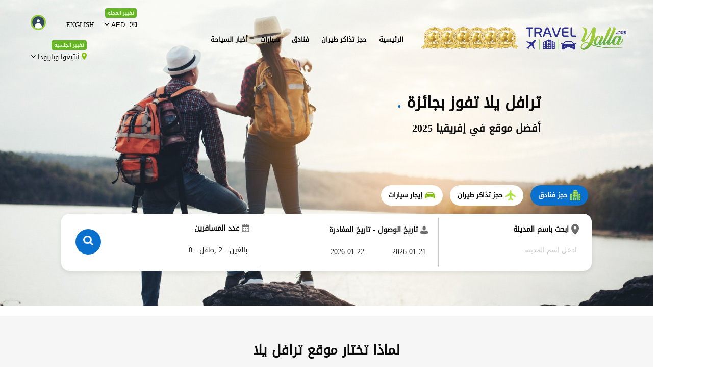

--- FILE ---
content_type: text/html; charset=UTF-8
request_url: https://www.travelyalla.com/ar-ag?currency=AED&nationality=ag
body_size: 68549
content:
<!DOCTYPE html><html
class="no-js"
lang="ar"
dir="rtl"><head
data-lang="ar"
data-dir="rtl"
data-localisation = "ag"
data-currency = "AED"> <script async src="https://www.googletagmanager.com/gtag/js?id=G-SPN6LLSB5L"></script> <script>window.dataLayer=window.dataLayer||[];function gtag(){dataLayer.push(arguments);}
gtag('js',new Date());gtag('config','G-SPN6LLSB5L');</script>  <script>(function(w,d,s,l,i){w[l]=w[l]||[];w[l].push({'gtm.start':new Date().getTime(),event:'gtm.js'});var f=d.getElementsByTagName(s)[0],j=d.createElement(s),dl=l!='dataLayer'?'&l='+l:'';j.async=true;j.src='https://www.googletagmanager.com/gtm.js?id='+i+dl;f.parentNode.insertBefore(j,f);})(window,document,'script','dataLayer','GTM-KPRR66');</script> <meta
id="ar" style="display:none"/><meta
name="google-adsense-account" content="ca-pub-4970117277387055"> <script async src="https://pagead2.googlesyndication.com/pagead/js/adsbygoogle.js?client=ca-pub-4970117277387055"
     crossorigin="anonymous"></script> <meta
name="google-adsense-account" content="ca-pub-4970117277387055">
 <script>!function(w,d,t){w.TiktokAnalyticsObject=t;var ttq=w[t]=w[t]||[];ttq.methods=["page","track","identify","instances","debug","on","off","once","ready","alias","group","enableCookie","disableCookie"],ttq.setAndDefer=function(t,e){t[e]=function(){t.push([e].concat(Array.prototype.slice.call(arguments,0)))}};for(var i=0;i<ttq.methods.length;i++)ttq.setAndDefer(ttq,ttq.methods[i]);ttq.instance=function(t){for(var e=ttq._i[t]||[],i=0;i<ttq.methods.length;i++)ttq.setAndDefer(e,ttq.methods[i]);return e},ttq.load=function(e){var i="https://analytics.tiktok.com/i18n/pixel/events.js";ttq._i=ttq._i||{},ttq._i[e]=[],ttq._i[e]._u=i;var n=document.createElement("script");n.type="text/javascript",n.async=!0,n.src=i+"?sdkid="+e+"&lib="+t;var o=document.getElementsByTagName("script")[0];o.parentNode.insertBefore(n,o)};ttq.load('BV77K4OQDRQ4U5408C50');ttq.page();}(window,document,'ttq');</script>  <script>(function(h,o,t,j,a,r){h.hj=h.hj||function(){(h.hj.q=h.hj.q||[]).push(arguments)};h._hjSettings={hjid:1621957,hjsv:6};a=o.getElementsByTagName('head')[0];r=o.createElement('script');r.async=1;r.src=t+h._hjSettings.hjid+j+h._hjSettings.hjsv;a.appendChild(r);})(window,document,'https://static.hotjar.com/c/hotjar-','.js?sv=');</script> <meta
name="facebook-domain-verification" content="2zfc9fofrv544lwxl0zyrlywop0yff" /><meta
name="google-site-verification" content="O0Fk6jL058u0Z_gqqsOcjvpUKSANgCbIO_oe6QKGSNk" /><link
rel="alternate" href="https://www.travelyalla.com/" hreflang="x-default" /><link
rel="alternate" href="https://www.travelyalla.com/ar-eg" hreflang="ar-eg" /><link
rel="alternate" href="https://www.travelyalla.com/ar-sa" hreflang="ar-sa" /><link
rel="alternate" href="https://www.travelyalla.com/en-eg" hreflang="en-eg" /><link
rel="alternate" href="https://www.travelyalla.com/en-sa" hreflang="en-sa" /><link
href="https://www.travelyalla.com/ar-ag?currency=AED&amp;nationality=ag" hreflang="ar-ag" rel="alternate" title="حجز ارخص عروض الطيران والفنادق بافضل الاسعار - ترافل يلا " type="text/html"/><META
NAME="ROBOTS" CONTENT="INDEX, FOLLOW, NOODP"><link
rel="canonical" href="https://www.travelyalla.com"><meta
charset="utf-8"><meta
name="csrf-token" content="d6ixYqqjNHZ7LvOwvE0sgGPLyn6yWdGAGyUBia6s"><meta
http-equiv="X-UA-Compatible" content="IE=edge"><script type="text/javascript">(window.NREUM||(NREUM={})).init={ajax:{deny_list:["bam.eu01.nr-data.net"]},feature_flags:["soft_nav"]};(window.NREUM||(NREUM={})).loader_config={licenseKey:"NRJS-ad87e2e4990d69d3a1c",applicationID:"117590867",browserID:"117591866"};;/*! For license information please see nr-loader-rum-1.308.0.min.js.LICENSE.txt */
(()=>{var e,t,r={163:(e,t,r)=>{"use strict";r.d(t,{j:()=>E});var n=r(384),i=r(1741);var a=r(2555);r(860).K7.genericEvents;const s="experimental.resources",o="register",c=e=>{if(!e||"string"!=typeof e)return!1;try{document.createDocumentFragment().querySelector(e)}catch{return!1}return!0};var d=r(2614),u=r(944),l=r(8122);const f="[data-nr-mask]",g=e=>(0,l.a)(e,(()=>{const e={feature_flags:[],experimental:{allow_registered_children:!1,resources:!1},mask_selector:"*",block_selector:"[data-nr-block]",mask_input_options:{color:!1,date:!1,"datetime-local":!1,email:!1,month:!1,number:!1,range:!1,search:!1,tel:!1,text:!1,time:!1,url:!1,week:!1,textarea:!1,select:!1,password:!0}};return{ajax:{deny_list:void 0,block_internal:!0,enabled:!0,autoStart:!0},api:{get allow_registered_children(){return e.feature_flags.includes(o)||e.experimental.allow_registered_children},set allow_registered_children(t){e.experimental.allow_registered_children=t},duplicate_registered_data:!1},browser_consent_mode:{enabled:!1},distributed_tracing:{enabled:void 0,exclude_newrelic_header:void 0,cors_use_newrelic_header:void 0,cors_use_tracecontext_headers:void 0,allowed_origins:void 0},get feature_flags(){return e.feature_flags},set feature_flags(t){e.feature_flags=t},generic_events:{enabled:!0,autoStart:!0},harvest:{interval:30},jserrors:{enabled:!0,autoStart:!0},logging:{enabled:!0,autoStart:!0},metrics:{enabled:!0,autoStart:!0},obfuscate:void 0,page_action:{enabled:!0},page_view_event:{enabled:!0,autoStart:!0},page_view_timing:{enabled:!0,autoStart:!0},performance:{capture_marks:!1,capture_measures:!1,capture_detail:!0,resources:{get enabled(){return e.feature_flags.includes(s)||e.experimental.resources},set enabled(t){e.experimental.resources=t},asset_types:[],first_party_domains:[],ignore_newrelic:!0}},privacy:{cookies_enabled:!0},proxy:{assets:void 0,beacon:void 0},session:{expiresMs:d.wk,inactiveMs:d.BB},session_replay:{autoStart:!0,enabled:!1,preload:!1,sampling_rate:10,error_sampling_rate:100,collect_fonts:!1,inline_images:!1,fix_stylesheets:!0,mask_all_inputs:!0,get mask_text_selector(){return e.mask_selector},set mask_text_selector(t){c(t)?e.mask_selector="".concat(t,",").concat(f):""===t||null===t?e.mask_selector=f:(0,u.R)(5,t)},get block_class(){return"nr-block"},get ignore_class(){return"nr-ignore"},get mask_text_class(){return"nr-mask"},get block_selector(){return e.block_selector},set block_selector(t){c(t)?e.block_selector+=",".concat(t):""!==t&&(0,u.R)(6,t)},get mask_input_options(){return e.mask_input_options},set mask_input_options(t){t&&"object"==typeof t?e.mask_input_options={...t,password:!0}:(0,u.R)(7,t)}},session_trace:{enabled:!0,autoStart:!0},soft_navigations:{enabled:!0,autoStart:!0},spa:{enabled:!0,autoStart:!0},ssl:void 0,user_actions:{enabled:!0,elementAttributes:["id","className","tagName","type"]}}})());var p=r(6154),m=r(9324);let h=0;const v={buildEnv:m.F3,distMethod:m.Xs,version:m.xv,originTime:p.WN},b={consented:!1},y={appMetadata:{},get consented(){return this.session?.state?.consent||b.consented},set consented(e){b.consented=e},customTransaction:void 0,denyList:void 0,disabled:!1,harvester:void 0,isolatedBacklog:!1,isRecording:!1,loaderType:void 0,maxBytes:3e4,obfuscator:void 0,onerror:void 0,ptid:void 0,releaseIds:{},session:void 0,timeKeeper:void 0,registeredEntities:[],jsAttributesMetadata:{bytes:0},get harvestCount(){return++h}},_=e=>{const t=(0,l.a)(e,y),r=Object.keys(v).reduce((e,t)=>(e[t]={value:v[t],writable:!1,configurable:!0,enumerable:!0},e),{});return Object.defineProperties(t,r)};var w=r(5701);const x=e=>{const t=e.startsWith("http");e+="/",r.p=t?e:"https://"+e};var R=r(7836),k=r(3241);const A={accountID:void 0,trustKey:void 0,agentID:void 0,licenseKey:void 0,applicationID:void 0,xpid:void 0},S=e=>(0,l.a)(e,A),T=new Set;function E(e,t={},r,s){let{init:o,info:c,loader_config:d,runtime:u={},exposed:l=!0}=t;if(!c){const e=(0,n.pV)();o=e.init,c=e.info,d=e.loader_config}e.init=g(o||{}),e.loader_config=S(d||{}),c.jsAttributes??={},p.bv&&(c.jsAttributes.isWorker=!0),e.info=(0,a.D)(c);const f=e.init,m=[c.beacon,c.errorBeacon];T.has(e.agentIdentifier)||(f.proxy.assets&&(x(f.proxy.assets),m.push(f.proxy.assets)),f.proxy.beacon&&m.push(f.proxy.beacon),e.beacons=[...m],function(e){const t=(0,n.pV)();Object.getOwnPropertyNames(i.W.prototype).forEach(r=>{const n=i.W.prototype[r];if("function"!=typeof n||"constructor"===n)return;let a=t[r];e[r]&&!1!==e.exposed&&"micro-agent"!==e.runtime?.loaderType&&(t[r]=(...t)=>{const n=e[r](...t);return a?a(...t):n})})}(e),(0,n.US)("activatedFeatures",w.B)),u.denyList=[...f.ajax.deny_list||[],...f.ajax.block_internal?m:[]],u.ptid=e.agentIdentifier,u.loaderType=r,e.runtime=_(u),T.has(e.agentIdentifier)||(e.ee=R.ee.get(e.agentIdentifier),e.exposed=l,(0,k.W)({agentIdentifier:e.agentIdentifier,drained:!!w.B?.[e.agentIdentifier],type:"lifecycle",name:"initialize",feature:void 0,data:e.config})),T.add(e.agentIdentifier)}},384:(e,t,r)=>{"use strict";r.d(t,{NT:()=>s,US:()=>u,Zm:()=>o,bQ:()=>d,dV:()=>c,pV:()=>l});var n=r(6154),i=r(1863),a=r(1910);const s={beacon:"bam.nr-data.net",errorBeacon:"bam.nr-data.net"};function o(){return n.gm.NREUM||(n.gm.NREUM={}),void 0===n.gm.newrelic&&(n.gm.newrelic=n.gm.NREUM),n.gm.NREUM}function c(){let e=o();return e.o||(e.o={ST:n.gm.setTimeout,SI:n.gm.setImmediate||n.gm.setInterval,CT:n.gm.clearTimeout,XHR:n.gm.XMLHttpRequest,REQ:n.gm.Request,EV:n.gm.Event,PR:n.gm.Promise,MO:n.gm.MutationObserver,FETCH:n.gm.fetch,WS:n.gm.WebSocket},(0,a.i)(...Object.values(e.o))),e}function d(e,t){let r=o();r.initializedAgents??={},t.initializedAt={ms:(0,i.t)(),date:new Date},r.initializedAgents[e]=t}function u(e,t){o()[e]=t}function l(){return function(){let e=o();const t=e.info||{};e.info={beacon:s.beacon,errorBeacon:s.errorBeacon,...t}}(),function(){let e=o();const t=e.init||{};e.init={...t}}(),c(),function(){let e=o();const t=e.loader_config||{};e.loader_config={...t}}(),o()}},782:(e,t,r)=>{"use strict";r.d(t,{T:()=>n});const n=r(860).K7.pageViewTiming},860:(e,t,r)=>{"use strict";r.d(t,{$J:()=>u,K7:()=>c,P3:()=>d,XX:()=>i,Yy:()=>o,df:()=>a,qY:()=>n,v4:()=>s});const n="events",i="jserrors",a="browser/blobs",s="rum",o="browser/logs",c={ajax:"ajax",genericEvents:"generic_events",jserrors:i,logging:"logging",metrics:"metrics",pageAction:"page_action",pageViewEvent:"page_view_event",pageViewTiming:"page_view_timing",sessionReplay:"session_replay",sessionTrace:"session_trace",softNav:"soft_navigations",spa:"spa"},d={[c.pageViewEvent]:1,[c.pageViewTiming]:2,[c.metrics]:3,[c.jserrors]:4,[c.spa]:5,[c.ajax]:6,[c.sessionTrace]:7,[c.softNav]:8,[c.sessionReplay]:9,[c.logging]:10,[c.genericEvents]:11},u={[c.pageViewEvent]:s,[c.pageViewTiming]:n,[c.ajax]:n,[c.spa]:n,[c.softNav]:n,[c.metrics]:i,[c.jserrors]:i,[c.sessionTrace]:a,[c.sessionReplay]:a,[c.logging]:o,[c.genericEvents]:"ins"}},944:(e,t,r)=>{"use strict";r.d(t,{R:()=>i});var n=r(3241);function i(e,t){"function"==typeof console.debug&&(console.debug("New Relic Warning: https://github.com/newrelic/newrelic-browser-agent/blob/main/docs/warning-codes.md#".concat(e),t),(0,n.W)({agentIdentifier:null,drained:null,type:"data",name:"warn",feature:"warn",data:{code:e,secondary:t}}))}},1687:(e,t,r)=>{"use strict";r.d(t,{Ak:()=>d,Ze:()=>f,x3:()=>u});var n=r(3241),i=r(7836),a=r(3606),s=r(860),o=r(2646);const c={};function d(e,t){const r={staged:!1,priority:s.P3[t]||0};l(e),c[e].get(t)||c[e].set(t,r)}function u(e,t){e&&c[e]&&(c[e].get(t)&&c[e].delete(t),p(e,t,!1),c[e].size&&g(e))}function l(e){if(!e)throw new Error("agentIdentifier required");c[e]||(c[e]=new Map)}function f(e="",t="feature",r=!1){if(l(e),!e||!c[e].get(t)||r)return p(e,t);c[e].get(t).staged=!0,g(e)}function g(e){const t=Array.from(c[e]);t.every(([e,t])=>t.staged)&&(t.sort((e,t)=>e[1].priority-t[1].priority),t.forEach(([t])=>{c[e].delete(t),p(e,t)}))}function p(e,t,r=!0){const s=e?i.ee.get(e):i.ee,c=a.i.handlers;if(!s.aborted&&s.backlog&&c){if((0,n.W)({agentIdentifier:e,type:"lifecycle",name:"drain",feature:t}),r){const e=s.backlog[t],r=c[t];if(r){for(let t=0;e&&t<e.length;++t)m(e[t],r);Object.entries(r).forEach(([e,t])=>{Object.values(t||{}).forEach(t=>{t[0]?.on&&t[0]?.context()instanceof o.y&&t[0].on(e,t[1])})})}}s.isolatedBacklog||delete c[t],s.backlog[t]=null,s.emit("drain-"+t,[])}}function m(e,t){var r=e[1];Object.values(t[r]||{}).forEach(t=>{var r=e[0];if(t[0]===r){var n=t[1],i=e[3],a=e[2];n.apply(i,a)}})}},1738:(e,t,r)=>{"use strict";r.d(t,{U:()=>g,Y:()=>f});var n=r(3241),i=r(9908),a=r(1863),s=r(944),o=r(5701),c=r(3969),d=r(8362),u=r(860),l=r(4261);function f(e,t,r,a){const f=a||r;!f||f[e]&&f[e]!==d.d.prototype[e]||(f[e]=function(){(0,i.p)(c.xV,["API/"+e+"/called"],void 0,u.K7.metrics,r.ee),(0,n.W)({agentIdentifier:r.agentIdentifier,drained:!!o.B?.[r.agentIdentifier],type:"data",name:"api",feature:l.Pl+e,data:{}});try{return t.apply(this,arguments)}catch(e){(0,s.R)(23,e)}})}function g(e,t,r,n,s){const o=e.info;null===r?delete o.jsAttributes[t]:o.jsAttributes[t]=r,(s||null===r)&&(0,i.p)(l.Pl+n,[(0,a.t)(),t,r],void 0,"session",e.ee)}},1741:(e,t,r)=>{"use strict";r.d(t,{W:()=>a});var n=r(944),i=r(4261);class a{#e(e,...t){if(this[e]!==a.prototype[e])return this[e](...t);(0,n.R)(35,e)}addPageAction(e,t){return this.#e(i.hG,e,t)}register(e){return this.#e(i.eY,e)}recordCustomEvent(e,t){return this.#e(i.fF,e,t)}setPageViewName(e,t){return this.#e(i.Fw,e,t)}setCustomAttribute(e,t,r){return this.#e(i.cD,e,t,r)}noticeError(e,t){return this.#e(i.o5,e,t)}setUserId(e,t=!1){return this.#e(i.Dl,e,t)}setApplicationVersion(e){return this.#e(i.nb,e)}setErrorHandler(e){return this.#e(i.bt,e)}addRelease(e,t){return this.#e(i.k6,e,t)}log(e,t){return this.#e(i.$9,e,t)}start(){return this.#e(i.d3)}finished(e){return this.#e(i.BL,e)}recordReplay(){return this.#e(i.CH)}pauseReplay(){return this.#e(i.Tb)}addToTrace(e){return this.#e(i.U2,e)}setCurrentRouteName(e){return this.#e(i.PA,e)}interaction(e){return this.#e(i.dT,e)}wrapLogger(e,t,r){return this.#e(i.Wb,e,t,r)}measure(e,t){return this.#e(i.V1,e,t)}consent(e){return this.#e(i.Pv,e)}}},1863:(e,t,r)=>{"use strict";function n(){return Math.floor(performance.now())}r.d(t,{t:()=>n})},1910:(e,t,r)=>{"use strict";r.d(t,{i:()=>a});var n=r(944);const i=new Map;function a(...e){return e.every(e=>{if(i.has(e))return i.get(e);const t="function"==typeof e?e.toString():"",r=t.includes("[native code]"),a=t.includes("nrWrapper");return r||a||(0,n.R)(64,e?.name||t),i.set(e,r),r})}},2555:(e,t,r)=>{"use strict";r.d(t,{D:()=>o,f:()=>s});var n=r(384),i=r(8122);const a={beacon:n.NT.beacon,errorBeacon:n.NT.errorBeacon,licenseKey:void 0,applicationID:void 0,sa:void 0,queueTime:void 0,applicationTime:void 0,ttGuid:void 0,user:void 0,account:void 0,product:void 0,extra:void 0,jsAttributes:{},userAttributes:void 0,atts:void 0,transactionName:void 0,tNamePlain:void 0};function s(e){try{return!!e.licenseKey&&!!e.errorBeacon&&!!e.applicationID}catch(e){return!1}}const o=e=>(0,i.a)(e,a)},2614:(e,t,r)=>{"use strict";r.d(t,{BB:()=>s,H3:()=>n,g:()=>d,iL:()=>c,tS:()=>o,uh:()=>i,wk:()=>a});const n="NRBA",i="SESSION",a=144e5,s=18e5,o={STARTED:"session-started",PAUSE:"session-pause",RESET:"session-reset",RESUME:"session-resume",UPDATE:"session-update"},c={SAME_TAB:"same-tab",CROSS_TAB:"cross-tab"},d={OFF:0,FULL:1,ERROR:2}},2646:(e,t,r)=>{"use strict";r.d(t,{y:()=>n});class n{constructor(e){this.contextId=e}}},2843:(e,t,r)=>{"use strict";r.d(t,{G:()=>a,u:()=>i});var n=r(3878);function i(e,t=!1,r,i){(0,n.DD)("visibilitychange",function(){if(t)return void("hidden"===document.visibilityState&&e());e(document.visibilityState)},r,i)}function a(e,t,r){(0,n.sp)("pagehide",e,t,r)}},3241:(e,t,r)=>{"use strict";r.d(t,{W:()=>a});var n=r(6154);const i="newrelic";function a(e={}){try{n.gm.dispatchEvent(new CustomEvent(i,{detail:e}))}catch(e){}}},3606:(e,t,r)=>{"use strict";r.d(t,{i:()=>a});var n=r(9908);a.on=s;var i=a.handlers={};function a(e,t,r,a){s(a||n.d,i,e,t,r)}function s(e,t,r,i,a){a||(a="feature"),e||(e=n.d);var s=t[a]=t[a]||{};(s[r]=s[r]||[]).push([e,i])}},3878:(e,t,r)=>{"use strict";function n(e,t){return{capture:e,passive:!1,signal:t}}function i(e,t,r=!1,i){window.addEventListener(e,t,n(r,i))}function a(e,t,r=!1,i){document.addEventListener(e,t,n(r,i))}r.d(t,{DD:()=>a,jT:()=>n,sp:()=>i})},3969:(e,t,r)=>{"use strict";r.d(t,{TZ:()=>n,XG:()=>o,rs:()=>i,xV:()=>s,z_:()=>a});const n=r(860).K7.metrics,i="sm",a="cm",s="storeSupportabilityMetrics",o="storeEventMetrics"},4234:(e,t,r)=>{"use strict";r.d(t,{W:()=>a});var n=r(7836),i=r(1687);class a{constructor(e,t){this.agentIdentifier=e,this.ee=n.ee.get(e),this.featureName=t,this.blocked=!1}deregisterDrain(){(0,i.x3)(this.agentIdentifier,this.featureName)}}},4261:(e,t,r)=>{"use strict";r.d(t,{$9:()=>d,BL:()=>o,CH:()=>g,Dl:()=>_,Fw:()=>y,PA:()=>h,Pl:()=>n,Pv:()=>k,Tb:()=>l,U2:()=>a,V1:()=>R,Wb:()=>x,bt:()=>b,cD:()=>v,d3:()=>w,dT:()=>c,eY:()=>p,fF:()=>f,hG:()=>i,k6:()=>s,nb:()=>m,o5:()=>u});const n="api-",i="addPageAction",a="addToTrace",s="addRelease",o="finished",c="interaction",d="log",u="noticeError",l="pauseReplay",f="recordCustomEvent",g="recordReplay",p="register",m="setApplicationVersion",h="setCurrentRouteName",v="setCustomAttribute",b="setErrorHandler",y="setPageViewName",_="setUserId",w="start",x="wrapLogger",R="measure",k="consent"},5289:(e,t,r)=>{"use strict";r.d(t,{GG:()=>s,Qr:()=>c,sB:()=>o});var n=r(3878),i=r(6389);function a(){return"undefined"==typeof document||"complete"===document.readyState}function s(e,t){if(a())return e();const r=(0,i.J)(e),s=setInterval(()=>{a()&&(clearInterval(s),r())},500);(0,n.sp)("load",r,t)}function o(e){if(a())return e();(0,n.DD)("DOMContentLoaded",e)}function c(e){if(a())return e();(0,n.sp)("popstate",e)}},5607:(e,t,r)=>{"use strict";r.d(t,{W:()=>n});const n=(0,r(9566).bz)()},5701:(e,t,r)=>{"use strict";r.d(t,{B:()=>a,t:()=>s});var n=r(3241);const i=new Set,a={};function s(e,t){const r=t.agentIdentifier;a[r]??={},e&&"object"==typeof e&&(i.has(r)||(t.ee.emit("rumresp",[e]),a[r]=e,i.add(r),(0,n.W)({agentIdentifier:r,loaded:!0,drained:!0,type:"lifecycle",name:"load",feature:void 0,data:e})))}},6154:(e,t,r)=>{"use strict";r.d(t,{OF:()=>c,RI:()=>i,WN:()=>u,bv:()=>a,eN:()=>l,gm:()=>s,mw:()=>o,sb:()=>d});var n=r(1863);const i="undefined"!=typeof window&&!!window.document,a="undefined"!=typeof WorkerGlobalScope&&("undefined"!=typeof self&&self instanceof WorkerGlobalScope&&self.navigator instanceof WorkerNavigator||"undefined"!=typeof globalThis&&globalThis instanceof WorkerGlobalScope&&globalThis.navigator instanceof WorkerNavigator),s=i?window:"undefined"!=typeof WorkerGlobalScope&&("undefined"!=typeof self&&self instanceof WorkerGlobalScope&&self||"undefined"!=typeof globalThis&&globalThis instanceof WorkerGlobalScope&&globalThis),o=Boolean("hidden"===s?.document?.visibilityState),c=/iPad|iPhone|iPod/.test(s.navigator?.userAgent),d=c&&"undefined"==typeof SharedWorker,u=((()=>{const e=s.navigator?.userAgent?.match(/Firefox[/\s](\d+\.\d+)/);Array.isArray(e)&&e.length>=2&&e[1]})(),Date.now()-(0,n.t)()),l=()=>"undefined"!=typeof PerformanceNavigationTiming&&s?.performance?.getEntriesByType("navigation")?.[0]?.responseStart},6389:(e,t,r)=>{"use strict";function n(e,t=500,r={}){const n=r?.leading||!1;let i;return(...r)=>{n&&void 0===i&&(e.apply(this,r),i=setTimeout(()=>{i=clearTimeout(i)},t)),n||(clearTimeout(i),i=setTimeout(()=>{e.apply(this,r)},t))}}function i(e){let t=!1;return(...r)=>{t||(t=!0,e.apply(this,r))}}r.d(t,{J:()=>i,s:()=>n})},6630:(e,t,r)=>{"use strict";r.d(t,{T:()=>n});const n=r(860).K7.pageViewEvent},7699:(e,t,r)=>{"use strict";r.d(t,{It:()=>a,KC:()=>o,No:()=>i,qh:()=>s});var n=r(860);const i=16e3,a=1e6,s="SESSION_ERROR",o={[n.K7.logging]:!0,[n.K7.genericEvents]:!1,[n.K7.jserrors]:!1,[n.K7.ajax]:!1}},7836:(e,t,r)=>{"use strict";r.d(t,{P:()=>o,ee:()=>c});var n=r(384),i=r(8990),a=r(2646),s=r(5607);const o="nr@context:".concat(s.W),c=function e(t,r){var n={},s={},u={},l=!1;try{l=16===r.length&&d.initializedAgents?.[r]?.runtime.isolatedBacklog}catch(e){}var f={on:p,addEventListener:p,removeEventListener:function(e,t){var r=n[e];if(!r)return;for(var i=0;i<r.length;i++)r[i]===t&&r.splice(i,1)},emit:function(e,r,n,i,a){!1!==a&&(a=!0);if(c.aborted&&!i)return;t&&a&&t.emit(e,r,n);var o=g(n);m(e).forEach(e=>{e.apply(o,r)});var d=v()[s[e]];d&&d.push([f,e,r,o]);return o},get:h,listeners:m,context:g,buffer:function(e,t){const r=v();if(t=t||"feature",f.aborted)return;Object.entries(e||{}).forEach(([e,n])=>{s[n]=t,t in r||(r[t]=[])})},abort:function(){f._aborted=!0,Object.keys(f.backlog).forEach(e=>{delete f.backlog[e]})},isBuffering:function(e){return!!v()[s[e]]},debugId:r,backlog:l?{}:t&&"object"==typeof t.backlog?t.backlog:{},isolatedBacklog:l};return Object.defineProperty(f,"aborted",{get:()=>{let e=f._aborted||!1;return e||(t&&(e=t.aborted),e)}}),f;function g(e){return e&&e instanceof a.y?e:e?(0,i.I)(e,o,()=>new a.y(o)):new a.y(o)}function p(e,t){n[e]=m(e).concat(t)}function m(e){return n[e]||[]}function h(t){return u[t]=u[t]||e(f,t)}function v(){return f.backlog}}(void 0,"globalEE"),d=(0,n.Zm)();d.ee||(d.ee=c)},8122:(e,t,r)=>{"use strict";r.d(t,{a:()=>i});var n=r(944);function i(e,t){try{if(!e||"object"!=typeof e)return(0,n.R)(3);if(!t||"object"!=typeof t)return(0,n.R)(4);const r=Object.create(Object.getPrototypeOf(t),Object.getOwnPropertyDescriptors(t)),a=0===Object.keys(r).length?e:r;for(let s in a)if(void 0!==e[s])try{if(null===e[s]){r[s]=null;continue}Array.isArray(e[s])&&Array.isArray(t[s])?r[s]=Array.from(new Set([...e[s],...t[s]])):"object"==typeof e[s]&&"object"==typeof t[s]?r[s]=i(e[s],t[s]):r[s]=e[s]}catch(e){r[s]||(0,n.R)(1,e)}return r}catch(e){(0,n.R)(2,e)}}},8362:(e,t,r)=>{"use strict";r.d(t,{d:()=>a});var n=r(9566),i=r(1741);class a extends i.W{agentIdentifier=(0,n.LA)(16)}},8374:(e,t,r)=>{r.nc=(()=>{try{return document?.currentScript?.nonce}catch(e){}return""})()},8990:(e,t,r)=>{"use strict";r.d(t,{I:()=>i});var n=Object.prototype.hasOwnProperty;function i(e,t,r){if(n.call(e,t))return e[t];var i=r();if(Object.defineProperty&&Object.keys)try{return Object.defineProperty(e,t,{value:i,writable:!0,enumerable:!1}),i}catch(e){}return e[t]=i,i}},9324:(e,t,r)=>{"use strict";r.d(t,{F3:()=>i,Xs:()=>a,xv:()=>n});const n="1.308.0",i="PROD",a="CDN"},9566:(e,t,r)=>{"use strict";r.d(t,{LA:()=>o,bz:()=>s});var n=r(6154);const i="xxxxxxxx-xxxx-4xxx-yxxx-xxxxxxxxxxxx";function a(e,t){return e?15&e[t]:16*Math.random()|0}function s(){const e=n.gm?.crypto||n.gm?.msCrypto;let t,r=0;return e&&e.getRandomValues&&(t=e.getRandomValues(new Uint8Array(30))),i.split("").map(e=>"x"===e?a(t,r++).toString(16):"y"===e?(3&a()|8).toString(16):e).join("")}function o(e){const t=n.gm?.crypto||n.gm?.msCrypto;let r,i=0;t&&t.getRandomValues&&(r=t.getRandomValues(new Uint8Array(e)));const s=[];for(var o=0;o<e;o++)s.push(a(r,i++).toString(16));return s.join("")}},9908:(e,t,r)=>{"use strict";r.d(t,{d:()=>n,p:()=>i});var n=r(7836).ee.get("handle");function i(e,t,r,i,a){a?(a.buffer([e],i),a.emit(e,t,r)):(n.buffer([e],i),n.emit(e,t,r))}}},n={};function i(e){var t=n[e];if(void 0!==t)return t.exports;var a=n[e]={exports:{}};return r[e](a,a.exports,i),a.exports}i.m=r,i.d=(e,t)=>{for(var r in t)i.o(t,r)&&!i.o(e,r)&&Object.defineProperty(e,r,{enumerable:!0,get:t[r]})},i.f={},i.e=e=>Promise.all(Object.keys(i.f).reduce((t,r)=>(i.f[r](e,t),t),[])),i.u=e=>"nr-rum-1.308.0.min.js",i.o=(e,t)=>Object.prototype.hasOwnProperty.call(e,t),e={},t="NRBA-1.308.0.PROD:",i.l=(r,n,a,s)=>{if(e[r])e[r].push(n);else{var o,c;if(void 0!==a)for(var d=document.getElementsByTagName("script"),u=0;u<d.length;u++){var l=d[u];if(l.getAttribute("src")==r||l.getAttribute("data-webpack")==t+a){o=l;break}}if(!o){c=!0;var f={296:"sha512-+MIMDsOcckGXa1EdWHqFNv7P+JUkd5kQwCBr3KE6uCvnsBNUrdSt4a/3/L4j4TxtnaMNjHpza2/erNQbpacJQA=="};(o=document.createElement("script")).charset="utf-8",i.nc&&o.setAttribute("nonce",i.nc),o.setAttribute("data-webpack",t+a),o.src=r,0!==o.src.indexOf(window.location.origin+"/")&&(o.crossOrigin="anonymous"),f[s]&&(o.integrity=f[s])}e[r]=[n];var g=(t,n)=>{o.onerror=o.onload=null,clearTimeout(p);var i=e[r];if(delete e[r],o.parentNode&&o.parentNode.removeChild(o),i&&i.forEach(e=>e(n)),t)return t(n)},p=setTimeout(g.bind(null,void 0,{type:"timeout",target:o}),12e4);o.onerror=g.bind(null,o.onerror),o.onload=g.bind(null,o.onload),c&&document.head.appendChild(o)}},i.r=e=>{"undefined"!=typeof Symbol&&Symbol.toStringTag&&Object.defineProperty(e,Symbol.toStringTag,{value:"Module"}),Object.defineProperty(e,"__esModule",{value:!0})},i.p="https://js-agent.newrelic.com/",(()=>{var e={374:0,840:0};i.f.j=(t,r)=>{var n=i.o(e,t)?e[t]:void 0;if(0!==n)if(n)r.push(n[2]);else{var a=new Promise((r,i)=>n=e[t]=[r,i]);r.push(n[2]=a);var s=i.p+i.u(t),o=new Error;i.l(s,r=>{if(i.o(e,t)&&(0!==(n=e[t])&&(e[t]=void 0),n)){var a=r&&("load"===r.type?"missing":r.type),s=r&&r.target&&r.target.src;o.message="Loading chunk "+t+" failed: ("+a+": "+s+")",o.name="ChunkLoadError",o.type=a,o.request=s,n[1](o)}},"chunk-"+t,t)}};var t=(t,r)=>{var n,a,[s,o,c]=r,d=0;if(s.some(t=>0!==e[t])){for(n in o)i.o(o,n)&&(i.m[n]=o[n]);if(c)c(i)}for(t&&t(r);d<s.length;d++)a=s[d],i.o(e,a)&&e[a]&&e[a][0](),e[a]=0},r=self["webpackChunk:NRBA-1.308.0.PROD"]=self["webpackChunk:NRBA-1.308.0.PROD"]||[];r.forEach(t.bind(null,0)),r.push=t.bind(null,r.push.bind(r))})(),(()=>{"use strict";i(8374);var e=i(8362),t=i(860);const r=Object.values(t.K7);var n=i(163);var a=i(9908),s=i(1863),o=i(4261),c=i(1738);var d=i(1687),u=i(4234),l=i(5289),f=i(6154),g=i(944),p=i(384);const m=e=>f.RI&&!0===e?.privacy.cookies_enabled;function h(e){return!!(0,p.dV)().o.MO&&m(e)&&!0===e?.session_trace.enabled}var v=i(6389),b=i(7699);class y extends u.W{constructor(e,t){super(e.agentIdentifier,t),this.agentRef=e,this.abortHandler=void 0,this.featAggregate=void 0,this.loadedSuccessfully=void 0,this.onAggregateImported=new Promise(e=>{this.loadedSuccessfully=e}),this.deferred=Promise.resolve(),!1===e.init[this.featureName].autoStart?this.deferred=new Promise((t,r)=>{this.ee.on("manual-start-all",(0,v.J)(()=>{(0,d.Ak)(e.agentIdentifier,this.featureName),t()}))}):(0,d.Ak)(e.agentIdentifier,t)}importAggregator(e,t,r={}){if(this.featAggregate)return;const n=async()=>{let n;await this.deferred;try{if(m(e.init)){const{setupAgentSession:t}=await i.e(296).then(i.bind(i,3305));n=t(e)}}catch(e){(0,g.R)(20,e),this.ee.emit("internal-error",[e]),(0,a.p)(b.qh,[e],void 0,this.featureName,this.ee)}try{if(!this.#t(this.featureName,n,e.init))return(0,d.Ze)(this.agentIdentifier,this.featureName),void this.loadedSuccessfully(!1);const{Aggregate:i}=await t();this.featAggregate=new i(e,r),e.runtime.harvester.initializedAggregates.push(this.featAggregate),this.loadedSuccessfully(!0)}catch(e){(0,g.R)(34,e),this.abortHandler?.(),(0,d.Ze)(this.agentIdentifier,this.featureName,!0),this.loadedSuccessfully(!1),this.ee&&this.ee.abort()}};f.RI?(0,l.GG)(()=>n(),!0):n()}#t(e,r,n){if(this.blocked)return!1;switch(e){case t.K7.sessionReplay:return h(n)&&!!r;case t.K7.sessionTrace:return!!r;default:return!0}}}var _=i(6630),w=i(2614),x=i(3241);class R extends y{static featureName=_.T;constructor(e){var t;super(e,_.T),this.setupInspectionEvents(e.agentIdentifier),t=e,(0,c.Y)(o.Fw,function(e,r){"string"==typeof e&&("/"!==e.charAt(0)&&(e="/"+e),t.runtime.customTransaction=(r||"http://custom.transaction")+e,(0,a.p)(o.Pl+o.Fw,[(0,s.t)()],void 0,void 0,t.ee))},t),this.importAggregator(e,()=>i.e(296).then(i.bind(i,3943)))}setupInspectionEvents(e){const t=(t,r)=>{t&&(0,x.W)({agentIdentifier:e,timeStamp:t.timeStamp,loaded:"complete"===t.target.readyState,type:"window",name:r,data:t.target.location+""})};(0,l.sB)(e=>{t(e,"DOMContentLoaded")}),(0,l.GG)(e=>{t(e,"load")}),(0,l.Qr)(e=>{t(e,"navigate")}),this.ee.on(w.tS.UPDATE,(t,r)=>{(0,x.W)({agentIdentifier:e,type:"lifecycle",name:"session",data:r})})}}class k extends e.d{constructor(e){var t;(super(),f.gm)?(this.features={},(0,p.bQ)(this.agentIdentifier,this),this.desiredFeatures=new Set(e.features||[]),this.desiredFeatures.add(R),(0,n.j)(this,e,e.loaderType||"agent"),t=this,(0,c.Y)(o.cD,function(e,r,n=!1){if("string"==typeof e){if(["string","number","boolean"].includes(typeof r)||null===r)return(0,c.U)(t,e,r,o.cD,n);(0,g.R)(40,typeof r)}else(0,g.R)(39,typeof e)},t),function(e){(0,c.Y)(o.Dl,function(t,r=!1){if("string"!=typeof t&&null!==t)return void(0,g.R)(41,typeof t);const n=e.info.jsAttributes["enduser.id"];r&&null!=n&&n!==t?(0,a.p)(o.Pl+"setUserIdAndResetSession",[t],void 0,"session",e.ee):(0,c.U)(e,"enduser.id",t,o.Dl,!0)},e)}(this),function(e){(0,c.Y)(o.nb,function(t){if("string"==typeof t||null===t)return(0,c.U)(e,"application.version",t,o.nb,!1);(0,g.R)(42,typeof t)},e)}(this),function(e){(0,c.Y)(o.d3,function(){e.ee.emit("manual-start-all")},e)}(this),function(e){(0,c.Y)(o.Pv,function(t=!0){if("boolean"==typeof t){if((0,a.p)(o.Pl+o.Pv,[t],void 0,"session",e.ee),e.runtime.consented=t,t){const t=e.features.page_view_event;t.onAggregateImported.then(e=>{const r=t.featAggregate;e&&!r.sentRum&&r.sendRum()})}}else(0,g.R)(65,typeof t)},e)}(this),this.run()):(0,g.R)(21)}get config(){return{info:this.info,init:this.init,loader_config:this.loader_config,runtime:this.runtime}}get api(){return this}run(){try{const e=function(e){const t={};return r.forEach(r=>{t[r]=!!e[r]?.enabled}),t}(this.init),n=[...this.desiredFeatures];n.sort((e,r)=>t.P3[e.featureName]-t.P3[r.featureName]),n.forEach(r=>{if(!e[r.featureName]&&r.featureName!==t.K7.pageViewEvent)return;if(r.featureName===t.K7.spa)return void(0,g.R)(67);const n=function(e){switch(e){case t.K7.ajax:return[t.K7.jserrors];case t.K7.sessionTrace:return[t.K7.ajax,t.K7.pageViewEvent];case t.K7.sessionReplay:return[t.K7.sessionTrace];case t.K7.pageViewTiming:return[t.K7.pageViewEvent];default:return[]}}(r.featureName).filter(e=>!(e in this.features));n.length>0&&(0,g.R)(36,{targetFeature:r.featureName,missingDependencies:n}),this.features[r.featureName]=new r(this)})}catch(e){(0,g.R)(22,e);for(const e in this.features)this.features[e].abortHandler?.();const t=(0,p.Zm)();delete t.initializedAgents[this.agentIdentifier]?.features,delete this.sharedAggregator;return t.ee.get(this.agentIdentifier).abort(),!1}}}var A=i(2843),S=i(782);class T extends y{static featureName=S.T;constructor(e){super(e,S.T),f.RI&&((0,A.u)(()=>(0,a.p)("docHidden",[(0,s.t)()],void 0,S.T,this.ee),!0),(0,A.G)(()=>(0,a.p)("winPagehide",[(0,s.t)()],void 0,S.T,this.ee)),this.importAggregator(e,()=>i.e(296).then(i.bind(i,2117))))}}var E=i(3969);class I extends y{static featureName=E.TZ;constructor(e){super(e,E.TZ),f.RI&&document.addEventListener("securitypolicyviolation",e=>{(0,a.p)(E.xV,["Generic/CSPViolation/Detected"],void 0,this.featureName,this.ee)}),this.importAggregator(e,()=>i.e(296).then(i.bind(i,9623)))}}new k({features:[R,T,I],loaderType:"lite"})})()})();</script><meta
name="viewport" content="width=device-width, initial-scale=1"><meta
http-equiv="x-ua-compatible" content="ie=edge"><meta
name="viewport" content="width=device-width, initial-scale=1.0, maximum-scale=1.0, user-scalable=0"/><meta
name="msvalidate.01" content="81F2671717779CFD4237CB85FA5C6FC2" /><link
rel="icon" href="/favicon.ico" type="image/x-icon"><link
rel="apple-touch-icon" href="hotel_icn_menu.png" /><meta
property="fb:app_id" content="153709464732485" /><title>حجز ارخص عروض الطيران والفنادق بافضل الاسعار - ترافل يلا</title><meta
name="description" content="حجز ارخص عروض رحلات طيران وفنادق مصر والرحلات الخارجية بأفضل الاسعار مع ترافل يلا ارخص موقع حجز عروض رحلات الطيران والفنادق اونلاين"><meta
name="keywords" content="حجز ارخص عروض رحلات طيران وفنادق مصر والرحلات الخارجية بأفضل الاسعار مع ترافل يلا ارخص موقع حجز عروض رحلات الطيران والفنادق اونلاين - Booking cheap hotels now with the fast online booking website, cheap flight tickets and car rental in any country in the world all of this with TravelYalla"><meta
property="og:title" content="حجز ارخص عروض الطيران والفنادق بافضل الاسعار" /><meta
property="og:description" content="حجز ارخص عروض رحلات طيران وفنادق مصر والرحلات الخارجية بأفضل الاسعار مع ترافل يلا ارخص موقع حجز عروض رحلات الطيران والفنادق اونلاين" /><meta
property="og:url" content="https://www.travelyalla.com" /><meta
property="og:type" content="article" /><meta
property="og:image" content="https://www.travelyalla.com/img/travelyalla-logo.jpg" /><meta
name="twitter:title" content="حجز ارخص عروض الطيران والفنادق بافضل الاسعار" /><meta
name="twitter:description" content="حجز ارخص عروض رحلات طيران وفنادق مصر والرحلات الخارجية بأفضل الاسعار مع ترافل يلا ارخص موقع حجز عروض رحلات الطيران والفنادق اونلاين" /><style>.pac-item .pac-icon.pac-icon-marker:after{content:"مدينة"}.wpwl-wrapper{direction:ltr}#mainForm,#searchFlights,.head-page-container{}#countdownsection #text h4:first-child{font-size:36px !important}@media screen and (max-width: 46.125em){#mainForm,#searchFlights,.head-page-container{background-image:url(https://travelyalla.s3.us-east-1.amazonaws.com/ads/ad_uwql9yen44.jpg) !important }}</style> <script async src="https://www.googletagmanager.com/gtag/js?id=AW-16632299674"></script> <script>window.dataLayer=window.dataLayer||[];function gtag(){dataLayer.push(arguments);}gtag('js',new Date());gtag('config','AW-16632299674');</script> <meta
name="ahrefs-site-verification" content="1fcb111812341799204e553d26ccaca921eb540c26db87f68673aac3f2098f4b"><link
rel="stylesheet" type="text/css" href="/assets/css/main.min.css?v=1747167666"><link
rel="stylesheet" type="text/css" href="/assets/css/lib.rtl.min.css?v=1747167666"><link
rel="stylesheet" type="text/css" href="/assets/css/app.rtl.min.css?v=1747167666"><link
rel="stylesheet" type="text/css" href="/assets/ty/css/owl.carousel.min.css"><link
rel="stylesheet" type="text/css" href="/assets/ty/css/style-rtl.css"><link
rel="stylesheet" type="text/css" href="/assets/ty/css/mobile.css?v=1637862129"><link
rel="stylesheet" type="text/css" href="/assets/ty/css/tablet.css?v=1635087188"></head><body
style="background-color: #fff;" > <noscript><iframe
src="https://www.googletagmanager.com/ns.html?id=GTM-KPRR66" height="0" width="0" style="display:none;visibility:hidden"></iframe></noscript><div
class="top-head-ad"></div> <script>(function(w,d,s,l,i){w[l]=w[l]||[];w[l].push({'gtm.start':new Date().getTime(),event:'gtm.js'});var f=d.getElementsByTagName(s)[0],j=d.createElement(s),dl=l!='dataLayer'?'&l='+l:'';j.async=true;j.src='https://www.googletagmanager.com/gtm.js?id='+i+dl;f.parentNode.insertBefore(j,f);})(window,document,'script','dataLayer','GTM-KPMCQ26');</script> <div
class="page-container"><div
> <header
class="header-container"><div
class="mobile-menu-container"> <button
class="menu-icon"> <img
src="/assets/ty/images/menu.png" alt="menu"> </button><div
class="sidebar"> <button
class="close-icon"> <img
src="/assets/ty/images/close.png" alt="menu"> </button><ul
class="main-menu"><li><a
href="https://www.travelyalla.com/ar-ag">الرئيسية</a></li><li><a
href="https://www.travelyalla.com/ar-ag/#airlineTickets" target="_blank"  >حجز تذاكر طيران</a></li><li><a
href="https://www.travelyalla.com/ar-ag/#Hotel" target="_blank"  >فنادق</a></li><li><a
href="https://www.travelyalla.com/ar-ag/#cars" target="_blank"  >سيارات</a></li><li> <a
target="_blank" href="https://news.travelyalla.com">أخبار السياحة</a></li></ul><ul
class=" user-actions"><li> <a
class="language en" href="  https://www.travelyalla.com/en-ag?currency=AED&amp;nationality=ag  " ng-href="{! $location.$$url | setURL:'en':$appInfo.LANG !}" > <i
class="MobMenu-Eng"></i>English </a></li></ul></div><div
style="display:flex;align-items:center;justify-content:center;padding: 0 20px">  <a
href="https://www.worldtravelawards.com/profile-38197-travelyalla" target="_blank"> <img
src="/img/award.png" style="width:210px;" alt="Travelyalla"/> </a>  <a
href="https://www.travelyalla.com/ar-ag"> <img
class="logo" src="/img/travellyalla-logo-en.svg" style="margin:5px" alt="Travelyalla"/> </a></div></div><div
class="top-menu"><ul
class="menu top-bar top-button"><li> <a
class="language en" href="  https://www.travelyalla.com/en-ag?currency=AED&amp;nationality=ag  " ng-href="{! $location.$$url | setURL:'en':$appInfo.LANG !}" > English </a></li><li> <select
class="currencyV2" onchange="changeCurrency(value)"><option
value="EGP"><span>جنيه مصري</span></option><option
value="SAR"><span>ريال سعودي</span></option><option
value="USD"><span>دولار أمريكي</span></option><option
value="EUR"><span>يورو أوروبي</span></option><option
value="KWD"><span>دينار كويتي</span></option><option
selected="selected"  value="AED"><span>درهم إماراتي</span></option> </select> <i
class="fa fa-angle-down" aria-hidden="true"></i></li><li> <a
class="open-nationality" id="openNationality" href="javascript:void(0);" data-reveal-id="nationalityList" data-open="nationalityList"><div
class="flag-name"> جنسية ag</div> <i
class="fa fa-angle-down" aria-hidden="true"></i> </a></li></ul></div><div
id="brand" style="border-bottom: unset;"><div
class="full-width"><div
class="main-menu-container"><div
class="image-wrapper"> <a
href="https://www.travelyalla.com/ar-ag"> <img
class="logo" style="width:200px" src="/img/travellyalla-logo-en.svg" alt="Travelyalla"/> </a></div>  <a
href="https://www.worldtravelawards.com/profile-38197-travelyalla" target="_blank"> <img
src="/img/award.png" style="width:212px;" alt="Travelyalla"/> </a><ul
class="mainMenu-home-nav"><li><a
href="https://www.travelyalla.com/ar-ag">الرئيسية</a></li><li><a
href="https://www.travelyalla.com/ar-ag/#airlineTickets" target="_blank"  >حجز تذاكر طيران</a></li><li><a
href="https://www.travelyalla.com/ar-ag/#Hotel" target="_blank"  >فنادق</a></li><li><a
href="https://www.travelyalla.com/ar-ag/#cars" target="_blank"  >سيارات</a></li><li> <a
target="_blank" href="https://news.travelyalla.com">أخبار السياحة</a></li></ul></div><div
class="show-for-small-only small-3 column accountDiv"><li
class="loginMob loginMobV2 ">  <a
id="login-triggerMob" href="javascript:void(0);" data-open="modalAccount" aria-controls="modalAccount" aria-haspopup="true" tabindex="0"> <i
class="fa fa-user"></i> <span>حسابي</span> </a></li></div><div
class="user-actions-container menuTop"><ul
class=" userCtrl clearfix"><li
class="bar hide-for-small-only"> <a
class="baricon" href="#" style="margin-top:12px;"> <img
class="user-icon" src="/assets/ty/images/user.png" style="width:30px;" alt="Travelyalla"> </a><div
class="hide-for-small-only subMenu"> <span
class="subMenuArrow"></span><div
style="position:relative;margin: 0px 15px;" id="usrAction"><ul
class="dropdown-content"><li
id="logRegTabs" class="hide-for-small-only"> <label
class="hide-for-small-only"></label>  <a
rel="nofollow" href="javascript:void(0);" data-open="modalAccount"> <img
src="/assets/ty/images/user2.png" alt="Travelyalla" /> حسابي </a></li><li> <label
class="hide-for-small-only"> </label> <a
href="javascript:void(0);" data-open="comment"> <img
src="/assets/ty/images/sticky-notes-2.png" alt="Travelyalla" /> رأيك يهمنا </a></li><li
class="hide-for-small-only"> <label
class="hide-for-small-only"> </label> <a
class="openMyList" href="javascript:void(0);" data-reveal-id="myList" data-open="myList"> <img
src="/assets/ty/images/heart-3.png" alt="Travelyalla" /> قائمتي </a> <span
class="badge itemNum">0</span></li></ul></div></div></li><li
id="logRegTabs2" class="hide-for-small-only" style="margin-top:17px"></li><li> <label
class="hide-for-small-only"></label> <a
class="language en" href="  https://www.travelyalla.com/en-ag?currency=AED&amp;nationality=ag  " ><span> ENGLISH </span> </a></li><li
class="hide-for-small-only bar"> <label
class="hide-for-small-only"> <span>تغيير العملة</span> </label> <a
rel="nofollow" href="javascript:void(0);" class="data-currency" data-currency="AED"> <i
class="fa fa-money" aria-hidden="true"></i> AED </a> <i
class="fa fa-angle-down" aria-hidden="true"></i><div
class="hide-for-small-only subMenu"> <span
class="subMenuArrow"></span><div
class="subMenuContent" style="display:flex;"><ul
class="dropdown-content"><li><a
class="data-currency" rel="nofollow" ng-href="{! $location.$$url | setURL:'':'':'currency=EGP' !}" href="https://www.travelyalla.com/ar-ag?currency=EGP"><img
src="/assets/ty/images/egypt.png" alt="Travelyalla"> EGP <span> | جنيه مصري</span></a></li><li><a
class="data-currency" rel="nofollow" ng-href="{! $location.$$url | setURL:'':'':'currency=SAR' !}" href="https://www.travelyalla.com/ar-ag?currency=SAR"><img
src="/assets/ty/images/group-34.png" alt="Travelyalla"> SAR <span> | ريال سعودي</span></a></li><li><a
class="data-currency" rel="nofollow" ng-href="{! $location.$$url | setURL:'':'':'currency=USD' !}" href="https://www.travelyalla.com/ar-ag?currency=USD"><img
src="/assets/ty/images/united-states-of-america.png"alt="Travelyalla"> USD <span> | دولار أمريكي</span></a></li></ul><ul
class="dropdown-content"><li> <a
class="data-currency" rel="nofollow" ng-href="{! $location.$$url | setURL:'':'':'currency=EUR' !}" href="https://www.travelyalla.com/ar-ag?currency=EUR"><img
src="/assets/ty/images/euro.png" alt="Travelyalla"> EUR <span> | يورو أوروبي</span></a></li><li> <a
class="data-currency" rel="nofollow" ng-href="{! $location.$$url | setURL:'':'':'currency=KWD' !}" href="https://www.travelyalla.com/ar-ag?currency=KWD"><img
src="/assets/ty/images/kuwait.png" alt="Travelyalla"> KWD <span> | دينار كويتي</span></a></li><li> <a
class="data-currency" rel="nofollow" ng-href="{! $location.$$url | setURL:'':'':'currency=AED' !}" href="https://www.travelyalla.com/ar-ag?currency=AED"><img
src="/assets/ty/images/united-arab-emirates.png" alt="Travelyalla"> AED <span> | درهم إماراتي</span></a></li></ul></div></div></li><li
class="hide-for-small-only nationality-li "> <label
class="hide-for-small-only"> <span>تغيير الجنسية</span> </label> <a
href="javascript:void(0);" class="nationality baricon countries-btn" data-nationality="ag"> <img
src="/assets/ty/images/placeholder.png" style="width:10px;" alt="Travelyalla"> <span></span> </a> <i
class="fa fa-angle-down" aria-hidden="true"></i><div
class="hide-for-small-only subMenu disabled" style="position:relative;margin: 0px 15px;" id="usrActionNationality"> <span
class="subMenuArrow"></span><div
class="dropdown-content"><p> برجاء اختيار الجنسية للحصول علي أفضل الأسعار</p> <input
class="country-search" type="text" id="fliterNationality" placeholder="ابحث" /><ul
id="nationality"  class="national-flags"><li> <a
rel="nofollow" ng-href="{! $location.$$url | setURL:'bh':$appInfo.NATIONALITY:'nationality=bh' !}" href="https://www.travelyalla.com/ar-bh?currency=AED&nationality=bh" data-value="bh"><div
class="flag flag-bh"></div><div
class="flag-name"> بحرينى</div> </a></li><li> <a
rel="nofollow" ng-href="{! $location.$$url | setURL:'ae':$appInfo.NATIONALITY:'nationality=ae' !}" href="https://www.travelyalla.com/ar-ae?currency=AED&nationality=ae" data-value="ae"><div
class="flag flag-ae"></div><div
class="flag-name">  اماراتي</div> </a></li><li> <a
ng-href="{! $location.$$url | setURL:'sa':$appInfo.NATIONALITY:'nationality=sa' !}" href="https://www.travelyalla.com/ar-sa?currency=AED&nationality=sa" data-value="sa"><div
class="flag flag-sa"></div><div
class="flag-name"> سعودى</div> </a></li><li> <a
ng-href="{! $location.$$url | setURL:'eg':$appInfo.NATIONALITY:'nationality=eg' !}" href="https://www.travelyalla.com/ar-eg?currency=AED&nationality=eg" data-value="eg"><div
class="flag flag-eg"></div><div
class="flag-name"> مصرى</div> </a></li><div
style="clear: both;"></div><li> <a
rel="nofollow" ng-href="{! $location.$$url | setURL:'kw':$appInfo.NATIONALITY:'nationality=kw' !}" href="https://www.travelyalla.com/ar-kw?currency=AED&nationality=kw" data-value="kw"><div
class="flag flag-kw"></div><div
class="flag-name">  كويتي</div> </a></li><li> <a
rel="nofollow" ng-href="{! $location.$$url | setURL:'iq':$appInfo.NATIONALITY:'nationality=iq' !}" href="https://www.travelyalla.com/ar-iq?currency=AED&nationality=iq" data-value="iq"><div
class="flag flag-iq"></div><div
class="flag-name"> عراقي</div> </a></li><li> <a
rel="nofollow" ng-href="{! $location.$$url | setURL:'om':$appInfo.NATIONALITY:'nationality=om' !}" href="https://www.travelyalla.com/ar-om?currency=AED&nationality=om" data-value="om"><div
class="flag flag-om"></div><div
class="flag-name"> عمانى</div> </a></li><li> <a
rel="nofollow" ng-href="{! $location.$$url | setURL:'qa':$appInfo.NATIONALITY:'nationality=qa' !}" href="https://www.travelyalla.com/ar-qa?currency=AED&nationality=qa" data-value="qa"><div
class="flag flag-qa"></div><div
class="flag-name"> قطرى</div> </a></li><div
style="clear: both;"></div><li> <a
rel="nofollow" ng-href="{! $location.$$url | setURL:'ye':$appInfo.NATIONALITY:'nationality=ye' !}" href="https://www.travelyalla.com/ar-ye?currency=AED&nationality=ye" data-value="ye"><div
class="flag flag-ye"></div><div
class="flag-name"> يمنى</div> </a></li><li> <a
rel="nofollow" ng-href="{! $location.$$url | setURL:'sd':$appInfo.NATIONALITY:'nationality=sd' !}" href="https://www.travelyalla.com/ar-sd?currency=AED&nationality=sd" data-value="sd"><div
class="flag flag-sd"></div><div
class="flag-name"> سودانى</div> </a></li><li> <a
rel="nofollow" ng-href="{! $location.$$url | setURL:'ly':$appInfo.NATIONALITY:'nationality=ly' !}" href="https://www.travelyalla.com/ar-ly?currency=AED&nationality=ly" data-value="ly"><div
class="flag flag-ly"></div><div
class="flag-name"> ليبى</div> </a></li><li> <a
rel="nofollow" ng-href="{! $location.$$url | setURL:'tn':$appInfo.NATIONALITY:'nationality=tn' !}" href="https://www.travelyalla.com/ar-tn?currency=AED&nationality=tn" data-value="tn"><div
class="flag flag-tn"></div><div
class="flag-name"> تونسى</div> </a></li><div
style="clear: both;"></div><li> <a
rel="nofollow" ng-href="{! $location.$$url | setURL:'dz':$appInfo.NATIONALITY:'nationality=dz' !}" href="https://www.travelyalla.com/ar-dz?currency=AED&nationality=dz" data-value="dz"><div
class="flag flag-dz"></div><div
class="flag-name"> جزائرى</div> </a></li><li> <a
rel="nofollow" ng-href="{! $location.$$url | setURL:'ma':$appInfo.NATIONALITY:'nationality=ma' !}" href="https://www.travelyalla.com/ar-ma?currency=AED&nationality=ma" data-value="ma"><div
class="flag flag-ma"></div><div
class="flag-name"> مغربي</div> </a></li><li> <a
rel="nofollow" ng-href="{! $location.$$url | setURL:'mr':$appInfo.NATIONALITY:'nationality=mr' !}" href="https://www.travelyalla.com/ar-mr?currency=AED&nationality=mr" data-value="mr"><div
class="flag flag-mr"></div><div
class="flag-name">  موريتاني</div> </a></li><li> <a
rel="nofollow" ng-href="{! $location.$$url | setURL:'zm':$appInfo.NATIONALITY:'nationality=zm' !}" href="https://www.travelyalla.com/en-zm?currency=AED&nationality=zm" data-value="zm"><div
class="flag flag-zm"></div><div
class="flag-name"> زامبي</div> </a></li><div
style="clear: both;"></div><li> <a
rel="nofollow" ng-href="{! $location.$$url | setURL:'dj':$appInfo.NATIONALITY:'nationality=dj' !}" href="https://www.travelyalla.com/ar-dj?currency=AED&nationality=dj" data-value="dj"><div
class="flag flag-dj"></div><div
class="flag-name"> جيبوتى</div> </a></li><li> <a
rel="nofollow" ng-href="{! $location.$$url | setURL:'km':$appInfo.NATIONALITY:'nationality=km' !}" href="https://www.travelyalla.com/ar-km?currency=AED&nationality=km" data-value="km"><div
class="flag flag-km"></div><div
class="flag-name">  قمري</div> </a></li><li> <a
rel="nofollow" ng-href="{! $location.$$url | setURL:'jo':$appInfo.NATIONALITY:'nationality=jo' !}" href="https://www.travelyalla.com/ar-jo?currency=AED&nationality=jo" data-value="jo"><div
class="flag flag-jo"></div><div
class="flag-name">  اردني</div> </a></li><li> <a
rel="nofollow" ng-href="{! $location.$$url | setURL:'sy':$appInfo.NATIONALITY:'nationality=sy' !}" href="https://www.travelyalla.com/ar-sy?currency=AED&nationality=sy" data-value="sy"><div
class="flag flag-sy"></div><div
class="flag-name"> سورى</div> </a></li><div
style="clear: both;"></div><div
class="letter"><a
href="javascript:void(0)"> - </a></div><li> <a
rel="nofollow" ng-href="{! $location.$$url | setURL:'ad':$appInfo.NATIONALITY:'nationality=ad' !}" href="https://www.travelyalla.com/en-ad?currency=AED&nationality=ad" data-value="ad"><div
class="flag flag-ad"></div><div
class="flag-name">  أندوري</div> </a></li><li> <a
rel="nofollow" ng-href="{! $location.$$url | setURL:'af':$appInfo.NATIONALITY:'nationality=af' !}" href="https://www.travelyalla.com/en-af?currency=AED&nationality=af" data-value="af"><div
class="flag flag-af"></div><div
class="flag-name"> أفغانى</div> </a></li><li> <a
rel="nofollow" ng-href="{! $location.$$url | setURL:'lb':$appInfo.NATIONALITY:'nationality=lb' !}" href="https://www.travelyalla.com/ar-lb?currency=AED&nationality=lb" data-value="lb"><div
class="flag flag-lb"></div><div
class="flag-name"> لبنانى</div> </a></li><li> <a
rel="nofollow" ng-href="{! $location.$$url | setURL:'ps':$appInfo.NATIONALITY:'nationality=ps' !}" href="https://www.travelyalla.com/ar-ps?currency=AED&nationality=ps" data-value="ps"><div
class="flag flag-ps"></div><div
class="flag-name"> فلسطينى</div> </a></li><div
style="clear: both;"></div><li> <a
rel="nofollow" ng-href="{! $location.$$url | setURL:'ag':$appInfo.NATIONALITY:'nationality=ag' !}" href="https://www.travelyalla.com/en-ag?currency=AED&nationality=ag" data-value="ag"><div
class="flag flag-ag"></div><div
class="flag-name"> أنتيغوا وباربودا</div> </a></li><li> <a
rel="nofollow" ng-href="{! $location.$$url | setURL:'ai':$appInfo.NATIONALITY:'nationality=ai' !}" href="https://www.travelyalla.com/en-ai?currency=AED&nationality=ai" data-value="ai"><div
class="flag flag-ai"></div><div
class="flag-name"> أنغويلا</div> </a></li><li> <a
rel="nofollow" ng-href="{! $location.$$url | setURL:'al':$appInfo.NATIONALITY:'nationality=al' !}" href="https://www.travelyalla.com/en-al?currency=AED&nationality=al" data-value="al"><div
class="flag flag-al"></div><div
class="flag-name"> البانى</div> </a></li><li> <a
rel="nofollow" ng-href="{! $location.$$url | setURL:'am':$appInfo.NATIONALITY:'nationality=am' !}" href="https://www.travelyalla.com/en-am?currency=AED&nationality=am" data-value="am"><div
class="flag flag-am"></div><div
class="flag-name"> ارمينى</div> </a></li><div
style="clear: both;"></div><li> <a
rel="nofollow" ng-href="{! $location.$$url | setURL:'nl':$appInfo.NATIONALITY:'nationality=nl' !}" href="https://www.travelyalla.com/en-nl?currency=AED&nationality=nl" data-value="an"><div
class="flag flag-an"></div><div
class="flag-name"> هولندى</div> </a></li><li> <a
rel="nofollow" ng-href="{! $location.$$url | setURL:'ao':$appInfo.NATIONALITY:'nationality=ao' !}" href="https://www.travelyalla.com/en-ao?currency=AED&nationality=ao" data-value="ao"><div
class="flag flag-ao"></div><div
class="flag-name"> انجولى</div> </a></li><li> <a
rel="nofollow" ng-href="{! $location.$$url | setURL:'ar':$appInfo.NATIONALITY:'nationality=ar' !}" href="https://www.travelyalla.com/en-ar?currency=AED&nationality=ar" data-value="ar"><div
class="flag flag-arr"></div><div
class="flag-name">  ارجنتينى</div> </a></li><li> <a
rel="nofollow" ng-href="{! $location.$$url | setURL:'as':$appInfo.NATIONALITY:'nationality=as' !}" href="https://www.travelyalla.com/en-as?currency=AED&nationality=as" data-value="as"><div
class="flag flag-as"></div><div
class="flag-name">  ساموي</div> </a></li><div
style="clear: both;"></div><li> <a
rel="nofollow" ng-href="{! $location.$$url | setURL:'at':$appInfo.NATIONALITY:'nationality=at' !}" href="https://www.travelyalla.com/en-at?currency=AED&nationality=at" data-value="at"><div
class="flag flag-at"></div><div
class="flag-name"> نمساوى</div> </a></li><li> <a
rel="nofollow" ng-href="{! $location.$$url | setURL:'au':$appInfo.NATIONALITY:'nationality=au' !}" href="https://www.travelyalla.com/en-au?currency=AED&nationality=au" data-value="au"><div
class="flag flag-au"></div><div
class="flag-name"> استرالى</div> </a></li><li> <a
rel="nofollow" ng-href="{! $location.$$url | setURL:'aw':$appInfo.NATIONALITY:'nationality=aw' !}" href="https://www.travelyalla.com/en-aw?currency=AED&nationality=aw" data-value="aw"><div
class="flag flag-aw"></div><div
class="flag-name"> أروبي</div> </a></li><li> <a
rel="nofollow" ng-href="{! $location.$$url | setURL:'ax':$appInfo.NATIONALITY:'nationality=ax' !}" href="https://www.travelyalla.com/en-ax?currency=AED&nationality=ax" data-value="ax"><div
class="flag flag-ax"></div><div
class="flag-name"> جزر أولاند</div> </a></li><div
style="clear: both;"></div><li> <a
rel="nofollow" ng-href="{! $location.$$url | setURL:'az':$appInfo.NATIONALITY:'nationality=az' !}" href="https://www.travelyalla.com/en-az?currency=AED&nationality=az" data-value="az"><div
class="flag flag-az"></div><div
class="flag-name"> أذريبيجانى</div> </a></li><li> <a
rel="nofollow" ng-href="{! $location.$$url | setURL:'ba':$appInfo.NATIONALITY:'nationality=ba' !}" href="https://www.travelyalla.com/en-ba?currency=AED&nationality=ba" data-value="ba"><div
class="flag flag-ba"></div><div
class="flag-name"> البوسنة والهرسك</div> </a></li><li> <a
rel="nofollow" ng-href="{! $location.$$url | setURL:'ba':$appInfo.NATIONALITY:'nationality=ba' !}" href="https://www.travelyalla.com/en-ba?currency=AED&nationality=ba" data-value="ba"><div
class="flag flag-basque"></div><div
class="flag-name">  إقليم الباسك</div> </a></li><li> <a
rel="nofollow" ng-href="{! $location.$$url | setURL:'bb':$appInfo.NATIONALITY:'nationality=bb' !}" href="https://www.travelyalla.com/en-bb?currency=AED&nationality=bb" data-value="bb"><div
class="flag flag-bb"></div><div
class="flag-name"> بربادوسى</div> </a></li><div
style="clear: both;"></div><li> <a
rel="nofollow" ng-href="{! $location.$$url | setURL:'bd':$appInfo.NATIONALITY:'nationality=bd' !}" href="https://www.travelyalla.com/en-bd?currency=AED&nationality=bd" data-value="bd"><div
class="flag flag-bd"></div><div
class="flag-name"> بنجلاديشى</div> </a></li><li> <a
rel="nofollow" ng-href="{! $location.$$url | setURL:'be':$appInfo.NATIONALITY:'nationality=be' !}" href="https://www.travelyalla.com/en-be?currency=AED&nationality=be" data-value="be"><div
class="flag flag-be"></div><div
class="flag-name"> بلجيكى</div> </a></li><li> <a
rel="nofollow" ng-href="{! $location.$$url | setURL:'bf':$appInfo.NATIONALITY:'nationality=bf' !}" href="https://www.travelyalla.com/en-bf?currency=AED&nationality=bf" data-value="bf"><div
class="flag flag-bf"></div><div
class="flag-name"> بوركينى</div> </a></li><li> <a
rel="nofollow" ng-href="{! $location.$$url | setURL:'bg':$appInfo.NATIONALITY:'nationality=bg' !}" href="https://www.travelyalla.com/en-bg?currency=AED&nationality=bg" data-value="bg"><div
class="flag flag-bg"></div><div
class="flag-name"> بلغارى</div> </a></li><div
style="clear: both;"></div><li> <a
rel="nofollow" ng-href="{! $location.$$url | setURL:'bi':$appInfo.NATIONALITY:'nationality=bi' !}" href="https://www.travelyalla.com/en-bi?currency=AED&nationality=bi" data-value="bi"><div
class="flag flag-bi"></div><div
class="flag-name"> بوروندي</div> </a></li><li> <a
rel="nofollow" ng-href="{! $location.$$url | setURL:'bj':$appInfo.NATIONALITY:'nationality=bj' !}" href="https://www.travelyalla.com/en-bj?currency=AED&nationality=bj" data-value="bj"><div
class="flag flag-bj"></div><div
class="flag-name">  بنينى</div> </a></li><li> <a
rel="nofollow" ng-href="{! $location.$$url | setURL:'bm':$appInfo.NATIONALITY:'nationality=bm' !}" href="https://www.travelyalla.com/en-bm?currency=AED&nationality=bm" data-value="bm"><div
class="flag flag-bm"></div><div
class="flag-name"> برمودي</div> </a></li><li> <a
rel="nofollow" ng-href="{! $location.$$url | setURL:'bn':$appInfo.NATIONALITY:'nationality=bn' !}" href="https://www.travelyalla.com/en-bn?currency=AED&nationality=bn" data-value="bn"><div
class="flag flag-bn"></div><div
class="flag-name">  بروناي</div> </a></li><div
style="clear: both;"></div><li> <a
rel="nofollow" ng-href="{! $location.$$url | setURL:'bo':$appInfo.NATIONALITY:'nationality=bo' !}" href="https://www.travelyalla.com/en-bo?currency=AED&nationality=bo" data-value="bo"><div
class="flag flag-bo"></div><div
class="flag-name"> بوليفى</div> </a></li><li> <a
rel="nofollow" ng-href="{! $location.$$url | setURL:'br':$appInfo.NATIONALITY:'nationality=br' !}" href="https://www.travelyalla.com/en-br?currency=AED&nationality=br" data-value="br"><div
class="flag flag-br"></div><div
class="flag-name"> برازيلى</div> </a></li><li> <a
rel="nofollow" ng-href="{! $location.$$url | setURL:'bs':$appInfo.NATIONALITY:'nationality=bs' !}" href="https://www.travelyalla.com/en-bs?currency=AED&nationality=bs" data-value="bs"><div
class="flag flag-bs"></div><div
class="flag-name"> بهامى</div> </a></li><li> <a
rel="nofollow" ng-href="{! $location.$$url | setURL:'bt':$appInfo.NATIONALITY:'nationality=bt' !}" href="https://www.travelyalla.com/en-bt?currency=AED&nationality=bt" data-value="bt"><div
class="flag flag-bt"></div><div
class="flag-name"> بوتانى</div> </a></li><div
style="clear: both;"></div><li> <a
rel="nofollow" ng-href="{! $location.$$url | setURL:'bv':$appInfo.NATIONALITY:'nationality=bv' !}" href="https://www.travelyalla.com/en-bv?currency=AED&nationality=bv" data-value="bv"><div
class="flag flag-bv"></div><div
class="flag-name"> جزيرة بوفيه</div> </a></li><li> <a
rel="nofollow" ng-href="{! $location.$$url | setURL:'bw':$appInfo.NATIONALITY:'nationality=bw' !}" href="https://www.travelyalla.com/en-bw?currency=AED&nationality=bw" data-value="bw"><div
class="flag flag-bw"></div><div
class="flag-name"> بوتسواني</div> </a></li><li> <a
rel="nofollow" ng-href="{! $location.$$url | setURL:'by':$appInfo.NATIONALITY:'nationality=by' !}" href="https://www.travelyalla.com/en-by?currency=AED&nationality=by" data-value="by"><div
class="flag flag-by"></div><div
class="flag-name"> بيلاروسى</div> </a></li><li> <a
rel="nofollow" ng-href="{! $location.$$url | setURL:'bz':$appInfo.NATIONALITY:'nationality=bz' !}" href="https://www.travelyalla.com/en-bz?currency=AED&nationality=bz" data-value="bz"><div
class="flag flag-bz"></div><div
class="flag-name"> بليزى</div> </a></li><div
style="clear: both;"></div><li> <a
rel="nofollow" ng-href="{! $location.$$url | setURL:'ca':$appInfo.NATIONALITY:'nationality=ca' !}" href="https://www.travelyalla.com/en-ca?currency=AED&nationality=ca" data-value="ca"><div
class="flag flag-ca"></div><div
class="flag-name">  كندي</div> </a></li><li> <a
rel="nofollow" ng-href="{! $location.$$url | setURL:'ca':$appInfo.NATIONALITY:'nationality=ca' !}" href="https://www.travelyalla.com/en-ca?currency=AED&nationality=ca" data-value="ca"><div
class="flag flag-catalonia"></div><div
class="flag-name">  كتالونيا</div> </a></li><li> <a
rel="nofollow" ng-href="{! $location.$$url | setURL:'cc':$appInfo.NATIONALITY:'nationality=cc' !}" href="https://www.travelyalla.com/en-cc?currency=AED&nationality=cc" data-value="cc"><div
class="flag flag-cc"></div><div
class="flag-name"> جزر كوكوس</div> </a></li><li> <a
rel="nofollow" ng-href="{! $location.$$url | setURL:'cd':$appInfo.NATIONALITY:'nationality=cd' !}" href="https://www.travelyalla.com/en-cd?currency=AED&nationality=cd" data-value="cd"><div
class="flag flag-cd"></div><div
class="flag-name"> جمهورية الكونغو الديمقراطية</div> </a></li><div
style="clear: both;"></div><li> <a
rel="nofollow" ng-href="{! $location.$$url | setURL:'cf':$appInfo.NATIONALITY:'nationality=cf' !}" href="https://www.travelyalla.com/en-cf?currency=AED&nationality=cf" data-value="cf"><div
class="flag flag-cf"></div><div
class="flag-name"> إفريقيا الوسطى</div> </a></li><li> <a
rel="nofollow" ng-href="{! $location.$$url | setURL:'cg':$appInfo.NATIONALITY:'nationality=cg' !}" href="https://www.travelyalla.com/en-cg?currency=AED&nationality=cg" data-value="cg"><div
class="flag flag-cg"></div><div
class="flag-name"> كنغولي</div> </a></li><li> <a
rel="nofollow" ng-href="{! $location.$$url | setURL:'ch':$appInfo.NATIONALITY:'nationality=ch' !}" href="https://www.travelyalla.com/en-ch?currency=AED&nationality=ch" data-value="ch"><div
class="flag flag-ch"></div><div
class="flag-name"> سويسرى</div> </a></li><li> <a
rel="nofollow" ng-href="{! $location.$$url | setURL:'ci':$appInfo.NATIONALITY:'nationality=ci' !}" href="https://www.travelyalla.com/en-ci?currency=AED&nationality=ci" data-value="ci"><div
class="flag flag-ci"></div><div
class="flag-name"> ساحل العاج</div> </a></li><div
style="clear: both;"></div><li> <a
rel="nofollow" ng-href="{! $location.$$url | setURL:'ck':$appInfo.NATIONALITY:'nationality=ck' !}" href="https://www.travelyalla.com/en-ck?currency=AED&nationality=ck" data-value="ck"><div
class="flag flag-ck"></div><div
class="flag-name"> جزر كوك</div> </a></li><li> <a
rel="nofollow" ng-href="{! $location.$$url | setURL:'cl':$appInfo.NATIONALITY:'nationality=cl' !}" href="https://www.travelyalla.com/en-cl?currency=AED&nationality=cl" data-value="cl"><div
class="flag flag-cl"></div><div
class="flag-name"> شيلى</div> </a></li><li> <a
rel="nofollow" ng-href="{! $location.$$url | setURL:'cm':$appInfo.NATIONALITY:'nationality=cm' !}" href="https://www.travelyalla.com/en-cm?currency=AED&nationality=cm" data-value="cm"><div
class="flag flag-cm"></div><div
class="flag-name"> كاميرونى</div> </a></li><li> <a
rel="nofollow" ng-href="{! $location.$$url | setURL:'cn':$appInfo.NATIONALITY:'nationality=cn' !}" href="https://www.travelyalla.com/en-cn?currency=AED&nationality=cn" data-value="cn"><div
class="flag flag-cn"></div><div
class="flag-name"> صينى</div> </a></li><div
style="clear: both;"></div><li> <a
rel="nofollow" ng-href="{! $location.$$url | setURL:'co':$appInfo.NATIONALITY:'nationality=co' !}" href="https://www.travelyalla.com/en-co?currency=AED&nationality=co" data-value="co"><div
class="flag flag-co"></div><div
class="flag-name"> كولومبى</div> </a></li><li> <a
rel="nofollow" ng-href="{! $location.$$url | setURL:'cr':$appInfo.NATIONALITY:'nationality=cr' !}" href="https://www.travelyalla.com/en-cr?currency=AED&nationality=cr" data-value="cr"><div
class="flag flag-cr"></div><div
class="flag-name"> كوستاريكى</div> </a></li><li> <a
rel="nofollow" ng-href="{! $location.$$url | setURL:'cs':$appInfo.NATIONALITY:'nationality=cs' !}" href="https://www.travelyalla.com/en-cs?currency=AED&nationality=cs" data-value="cs"><div
class="flag flag-cs"></div><div
class="flag-name"> صربي</div> </a></li><li> <a
rel="nofollow" ng-href="{! $location.$$url | setURL:'cu':$appInfo.NATIONALITY:'nationality=cu' !}" href="https://www.travelyalla.com/en-cu?currency=AED&nationality=cu" data-value="cu"><div
class="flag flag-cu"></div><div
class="flag-name"> كوبى</div> </a></li><div
style="clear: both;"></div><li> <a
rel="nofollow" ng-href="{! $location.$$url | setURL:'cv':$appInfo.NATIONALITY:'nationality=cv' !}" href="https://www.travelyalla.com/en-cv?currency=AED&nationality=cv" data-value="cv"><div
class="flag flag-cv"></div><div
class="flag-name"> الرأس الأخضر</div> </a></li><li> <a
rel="nofollow" ng-href="{! $location.$$url | setURL:'cx':$appInfo.NATIONALITY:'nationality=cx' !}" href="https://www.travelyalla.com/en-cx?currency=AED&nationality=cx" data-value="cx"><div
class="flag flag-cx"></div><div
class="flag-name"> جزيرة كريسماس</div> </a></li><li> <a
rel="nofollow" ng-href="{! $location.$$url | setURL:'cy':$appInfo.NATIONALITY:'nationality=cy' !}" href="https://www.travelyalla.com/en-cy?currency=AED&nationality=cy" data-value="cy"><div
class="flag flag-cy"></div><div
class="flag-name"> قبرصي</div> </a></li><li> <a
rel="nofollow" ng-href="{! $location.$$url | setURL:'cz':$appInfo.NATIONALITY:'nationality=cz' !}" href="https://www.travelyalla.com/en-cz?currency=AED&nationality=cz" data-value="cz"><div
class="flag flag-cz"></div><div
class="flag-name"> تشيكي</div> </a></li><div
style="clear: both;"></div><li> <a
rel="nofollow" ng-href="{! $location.$$url | setURL:'de':$appInfo.NATIONALITY:'nationality=de' !}" href="https://www.travelyalla.com/en-de?currency=AED&nationality=de" data-value="de"><div
class="flag flag-de"></div><div
class="flag-name"> المانى</div> </a></li><li> <a
rel="nofollow" ng-href="{! $location.$$url | setURL:'dk':$appInfo.NATIONALITY:'nationality=dk' !}" href="https://www.travelyalla.com/en-dk?currency=AED&nationality=dk" data-value="dk"><div
class="flag flag-dk"></div><div
class="flag-name">  دنماركي</div> </a></li><li> <a
rel="nofollow" ng-href="{! $location.$$url | setURL:'dm':$appInfo.NATIONALITY:'nationality=dm' !}" href="https://www.travelyalla.com/en-dm?currency=AED&nationality=dm" data-value="dm"><div
class="flag flag-dm"></div><div
class="flag-name"> دومنيكاني</div> </a></li><li> <a
rel="nofollow" ng-href="{! $location.$$url | setURL:'do':$appInfo.NATIONALITY:'nationality=do' !}" href="https://www.travelyalla.com/en-do?currency=AED&nationality=do" data-value="do"><div
class="flag flag-do"></div><div
class="flag-name"> دومنيكاني ( جمهورية الدومينكان )</div> </a></li><div
style="clear: both;"></div><li> <a
rel="nofollow" ng-href="{! $location.$$url | setURL:'ec':$appInfo.NATIONALITY:'nationality=ec' !}" href="https://www.travelyalla.com/en-ec?currency=AED&nationality=ec" data-value="ec"><div
class="flag flag-ec"></div><div
class="flag-name">  اكوادوري</div> </a></li><li> <a
rel="nofollow" ng-href="{! $location.$$url | setURL:'ee':$appInfo.NATIONALITY:'nationality=ee' !}" href="https://www.travelyalla.com/en-ee?currency=AED&nationality=ee" data-value="ee"><div
class="flag flag-ee"></div><div
class="flag-name"> اِستونى</div> </a></li><li> <a
rel="nofollow" ng-href="{! $location.$$url | setURL:'eh':$appInfo.NATIONALITY:'nationality=eh' !}" href="https://www.travelyalla.com/en-eh?currency=AED&nationality=eh" data-value="eh"><div
class="flag flag-eh"></div><div
class="flag-name"> الصحراء الغربية</div> </a></li><li> <a
rel="nofollow" ng-href="{! $location.$$url | setURL:'en':$appInfo.NATIONALITY:'nationality=en' !}" href="https://www.travelyalla.com/en-en?currency=AED&nationality=en" data-value="en"><div
class="flag flag-england"></div><div
class="flag-name"> اِنجليزى</div> </a></li><div
style="clear: both;"></div><li> <a
rel="nofollow" ng-href="{! $location.$$url | setURL:'er':$appInfo.NATIONALITY:'nationality=er' !}" href="https://www.travelyalla.com/en-er?currency=AED&nationality=er" data-value="er"><div
class="flag flag-er"></div><div
class="flag-name"> إيريتري</div> </a></li><li> <a
rel="nofollow" ng-href="{! $location.$$url | setURL:'es':$appInfo.NATIONALITY:'nationality=es' !}" href="https://www.travelyalla.com/en-es?currency=AED&nationality=es" data-value="es"><div
class="flag flag-es"></div><div
class="flag-name"> أسبانى</div> </a></li><li> <a
rel="nofollow" ng-href="{! $location.$$url | setURL:'es':$appInfo.NATIONALITY:'nationality=es' !}" href="https://www.travelyalla.com/en-es?currency=AED&nationality=es" data-value="es"><div
class="flag flag-es"></div><div
class="flag-name"> أسبانى</div> </a></li><li> <a
rel="nofollow" ng-href="{! $location.$$url | setURL:'et':$appInfo.NATIONALITY:'nationality=et' !}" href="https://www.travelyalla.com/en-et?currency=AED&nationality=et" data-value="et"><div
class="flag flag-et"></div><div
class="flag-name"> أثيوبى</div> </a></li><div
style="clear: both;"></div><li> <a
rel="nofollow" ng-href="{! $location.$$url | setURL:'eu':$appInfo.NATIONALITY:'nationality=eu' !}" href="https://www.travelyalla.com/en-eu?currency=AED&nationality=eu" data-value="eu"><div
class="flag flag-eu"></div><div
class="flag-name"> أوروبى</div> </a></li><li> <a
rel="nofollow" ng-href="{! $location.$$url | setURL:'fi':$appInfo.NATIONALITY:'nationality=fi' !}" href="https://www.travelyalla.com/en-fi?currency=AED&nationality=fi" data-value="fi"><div
class="flag flag-fi"></div><div
class="flag-name">  فلندي</div> </a></li><li> <a
rel="nofollow" ng-href="{! $location.$$url | setURL:'fj':$appInfo.NATIONALITY:'nationality=fj' !}" href="https://www.travelyalla.com/en-fj?currency=AED&nationality=fj" data-value="fj"><div
class="flag flag-fj"></div><div
class="flag-name"> فيجي</div> </a></li><li> <a
rel="nofollow" ng-href="{! $location.$$url | setURL:'fk':$appInfo.NATIONALITY:'nationality=fk' !}" href="https://www.travelyalla.com/en-fk?currency=AED&nationality=fk" data-value="fk"><div
class="flag flag-fk"></div><div
class="flag-name"> جزر فوكلاند</div> </a></li><div
style="clear: both;"></div><li> <a
rel="nofollow" ng-href="{! $location.$$url | setURL:'fm':$appInfo.NATIONALITY:'nationality=fm' !}" href="https://www.travelyalla.com/en-fm?currency=AED&nationality=fm" data-value="fm"><div
class="flag flag-fm"></div><div
class="flag-name"> ميكرونيسي</div> </a></li><li> <a
rel="nofollow" ng-href="{! $location.$$url | setURL:'fo':$appInfo.NATIONALITY:'nationality=fo' !}" href="https://www.travelyalla.com/en-fo?currency=AED&nationality=fo" data-value="fo"><div
class="flag flag-fo"></div><div
class="flag-name"> جزر فارو</div> </a></li><li> <a
rel="nofollow" ng-href="{! $location.$$url | setURL:'fr':$appInfo.NATIONALITY:'nationality=fr' !}" href="https://www.travelyalla.com/en-fr?currency=AED&nationality=fr" data-value="fr"><div
class="flag flag-fr"></div><div
class="flag-name"> فرنسى</div> </a></li><li> <a
rel="nofollow" ng-href="{! $location.$$url | setURL:'ga':$appInfo.NATIONALITY:'nationality=ga' !}" href="https://www.travelyalla.com/en-ga?currency=AED&nationality=ga" data-value="ga"><div
class="flag flag-ga"></div><div
class="flag-name"> غابونى</div> </a></li><div
style="clear: both;"></div><li> <a
rel="nofollow" ng-href="{! $location.$$url | setURL:'ga':$appInfo.NATIONALITY:'nationality=ga' !}" href="https://www.travelyalla.com/en-ga?currency=AED&nationality=ga" data-value="ga"><div
class="flag flag-galicia"></div><div
class="flag-name"> غاليسيا</div> </a></li><li> <a
rel="nofollow" ng-href="{! $location.$$url | setURL:'gb':$appInfo.NATIONALITY:'nationality=gb' !}" href="https://www.travelyalla.com/en-gb?currency=AED&nationality=gb" data-value="gb"><div
class="flag flag-gb"></div><div
class="flag-name"> بريطانى</div> </a></li><li> <a
rel="nofollow" ng-href="{! $location.$$url | setURL:'gd':$appInfo.NATIONALITY:'nationality=gd' !}" href="https://www.travelyalla.com/en-gd?currency=AED&nationality=gd" data-value="gd"><div
class="flag flag-gd"></div><div
class="flag-name"> غرينادى</div> </a></li><li> <a
rel="nofollow" ng-href="{! $location.$$url | setURL:'ge':$appInfo.NATIONALITY:'nationality=ge' !}" href="https://www.travelyalla.com/en-ge?currency=AED&nationality=ge" data-value="ge"><div
class="flag flag-ge"></div><div
class="flag-name">  جورجي</div> </a></li><div
style="clear: both;"></div><li> <a
rel="nofollow" ng-href="{! $location.$$url | setURL:'gf':$appInfo.NATIONALITY:'nationality=gf' !}" href="https://www.travelyalla.com/en-gf?currency=AED&nationality=gf" data-value="gf"><div
class="flag flag-gf"></div><div
class="flag-name">  غويانا الفرنسية</div> </a></li><li> <a
rel="nofollow" ng-href="{! $location.$$url | setURL:'gg':$appInfo.NATIONALITY:'nationality=gg' !}" href="https://www.travelyalla.com/en-gg?currency=AED&nationality=gg" data-value="gg"><div
class="flag flag-gg"></div><div
class="flag-name"> غيرنزي</div> </a></li><li> <a
rel="nofollow" ng-href="{! $location.$$url | setURL:'gh':$appInfo.NATIONALITY:'nationality=gh' !}" href="https://www.travelyalla.com/en-gh?currency=AED&nationality=gh" data-value="gh"><div
class="flag flag-gh"></div><div
class="flag-name"> غانى</div> </a></li><li> <a
rel="nofollow" ng-href="{! $location.$$url | setURL:'gi':$appInfo.NATIONALITY:'nationality=gi' !}" href="https://www.travelyalla.com/en-gi?currency=AED&nationality=gi" data-value="gi"><div
class="flag flag-gi"></div><div
class="flag-name"> جبل طارق</div> </a></li><div
style="clear: both;"></div><li> <a
rel="nofollow" ng-href="{! $location.$$url | setURL:'gl':$appInfo.NATIONALITY:'nationality=gl' !}" href="https://www.travelyalla.com/en-gl?currency=AED&nationality=gl" data-value="gl"><div
class="flag flag-gl"></div><div
class="flag-name"> دنماركى - جرينلاندى</div> </a></li><li> <a
rel="nofollow" ng-href="{! $location.$$url | setURL:'gm':$appInfo.NATIONALITY:'nationality=gm' !}" href="https://www.travelyalla.com/en-gm?currency=AED&nationality=gm" data-value="gm"><div
class="flag flag-gm"></div><div
class="flag-name"> غامبى</div> </a></li><li> <a
rel="nofollow" ng-href="{! $location.$$url | setURL:'gn':$appInfo.NATIONALITY:'nationality=gn' !}" href="https://www.travelyalla.com/en-gn?currency=AED&nationality=gn" data-value="gn"><div
class="flag flag-gn"></div><div
class="flag-name"> غينى</div> </a></li><li> <a
rel="nofollow" ng-href="{! $location.$$url | setURL:'gp':$appInfo.NATIONALITY:'nationality=gp' !}" href="https://www.travelyalla.com/en-gp?currency=AED&nationality=gp" data-value="gp"><div
class="flag flag-gp"></div><div
class="flag-name"> فرنسى</div> </a></li><div
style="clear: both;"></div><li> <a
rel="nofollow" ng-href="{! $location.$$url | setURL:'gq':$appInfo.NATIONALITY:'nationality=gq' !}" href="https://www.travelyalla.com/en-gq?currency=AED&nationality=gq" data-value="gq"><div
class="flag flag-gq"></div><div
class="flag-name"> غينيا الاستوائية</div> </a></li><li> <a
rel="nofollow" ng-href="{! $location.$$url | setURL:'gr':$appInfo.NATIONALITY:'nationality=gr' !}" href="https://www.travelyalla.com/en-gr?currency=AED&nationality=gr" data-value="gr"><div
class="flag flag-gr"></div><div
class="flag-name"> يونانى</div> </a></li><li> <a
rel="nofollow" ng-href="{! $location.$$url | setURL:'gs':$appInfo.NATIONALITY:'nationality=gs' !}" href="https://www.travelyalla.com/en-gs?currency=AED&nationality=gs" data-value="gs"><div
class="flag flag-gs"></div><div
class="flag-name"> جورجيا الجنوبية وجزر ساندويتش</div> </a></li><li> <a
rel="nofollow" ng-href="{! $location.$$url | setURL:'gt':$appInfo.NATIONALITY:'nationality=gt' !}" href="https://www.travelyalla.com/en-gt?currency=AED&nationality=gt" data-value="gt"><div
class="flag flag-gt"></div><div
class="flag-name"> غواتيمالى</div> </a></li><div
style="clear: both;"></div><li> <a
rel="nofollow" ng-href="{! $location.$$url | setURL:'gt':$appInfo.NATIONALITY:'nationality=gt' !}" href="https://www.travelyalla.com/en-gt?currency=AED&nationality=gt" data-value="gt"><div
class="flag flag-gt"></div><div
class="flag-name"> غواتيمالى</div> </a></li><li> <a
rel="nofollow" ng-href="{! $location.$$url | setURL:'gu':$appInfo.NATIONALITY:'nationality=gu' !}" href="https://www.travelyalla.com/en-gu?currency=AED&nationality=gu" data-value="gu"><div
class="flag flag-gu"></div><div
class="flag-name"> غوامى</div> </a></li><li> <a
rel="nofollow" ng-href="{! $location.$$url | setURL:'gw':$appInfo.NATIONALITY:'nationality=gw' !}" href="https://www.travelyalla.com/en-gw?currency=AED&nationality=gw" data-value="gw"><div
class="flag flag-gw"></div><div
class="flag-name"> غينيا بيساو</div> </a></li><li> <a
rel="nofollow" ng-href="{! $location.$$url | setURL:'gy':$appInfo.NATIONALITY:'nationality=gy' !}" href="https://www.travelyalla.com/en-gy?currency=AED&nationality=gy" data-value="gy"><div
class="flag flag-gy"></div><div
class="flag-name"> غيانى</div> </a></li><div
style="clear: both;"></div><li> <a
rel="nofollow" ng-href="{! $location.$$url | setURL:'hk':$appInfo.NATIONALITY:'nationality=hk' !}" href="https://www.travelyalla.com/en-hk?currency=AED&nationality=hk" data-value="hk"><div
class="flag flag-hk"></div><div
class="flag-name"> صينى</div> </a></li><li> <a
rel="nofollow" ng-href="{! $location.$$url | setURL:'hm':$appInfo.NATIONALITY:'nationality=hm' !}" href="https://www.travelyalla.com/en-hm?currency=AED&nationality=hm" data-value="hm"><div
class="flag flag-hm"></div><div
class="flag-name"> جزيرة هيرد وجزر ماكدونالد</div> </a></li><li> <a
rel="nofollow" ng-href="{! $location.$$url | setURL:'hn':$appInfo.NATIONALITY:'nationality=hn' !}" href="https://www.travelyalla.com/en-hn?currency=AED&nationality=hn" data-value="hn"><div
class="flag flag-hn"></div><div
class="flag-name"> هندوراسى</div> </a></li><li> <a
rel="nofollow" ng-href="{! $location.$$url | setURL:'hr':$appInfo.NATIONALITY:'nationality=hr' !}" href="https://www.travelyalla.com/en-hr?currency=AED&nationality=hr" data-value="hr"><div
class="flag flag-hr"></div><div
class="flag-name">  كرواتي</div> </a></li><div
style="clear: both;"></div><li> <a
rel="nofollow" ng-href="{! $location.$$url | setURL:'hr':$appInfo.NATIONALITY:'nationality=hr' !}" href="https://www.travelyalla.com/en-hr?currency=AED&nationality=hr" data-value="hr"><div
class="flag flag-hr"></div><div
class="flag-name"> كرواتى</div> </a></li><li> <a
rel="nofollow" ng-href="{! $location.$$url | setURL:'ht':$appInfo.NATIONALITY:'nationality=ht' !}" href="https://www.travelyalla.com/en-ht?currency=AED&nationality=ht" data-value="ht"><div
class="flag flag-ht"></div><div
class="flag-name"> هايتى</div> </a></li><li> <a
rel="nofollow" ng-href="{! $location.$$url | setURL:'hu':$appInfo.NATIONALITY:'nationality=hu' !}" href="https://www.travelyalla.com/en-hu?currency=AED&nationality=hu" data-value="hu"><div
class="flag flag-hu"></div><div
class="flag-name"> هنغارى</div> </a></li><li> <a
rel="nofollow" ng-href="{! $location.$$url | setURL:'id':$appInfo.NATIONALITY:'nationality=id' !}" href="https://www.travelyalla.com/en-id?currency=AED&nationality=id" data-value="id"><div
class="flag flag-id"></div><div
class="flag-name"> اندونيسى</div> </a></li><div
style="clear: both;"></div><li> <a
rel="nofollow" ng-href="{! $location.$$url | setURL:'ie':$appInfo.NATIONALITY:'nationality=ie' !}" href="https://www.travelyalla.com/en-ie?currency=AED&nationality=ie" data-value="ie"><div
class="flag flag-ie"></div><div
class="flag-name"> ايرلندى</div> </a></li><li> <a
rel="nofollow" ng-href="{! $location.$$url | setURL:'im':$appInfo.NATIONALITY:'nationality=im' !}" href="https://www.travelyalla.com/en-im?currency=AED&nationality=im" data-value="im"><div
class="flag flag-im"></div><div
class="flag-name"> جزيرة مان</div> </a></li><li> <a
rel="nofollow" ng-href="{! $location.$$url | setURL:'in':$appInfo.NATIONALITY:'nationality=in' !}" href="https://www.travelyalla.com/en-in?currency=AED&nationality=in" data-value="in"><div
class="flag flag-in"></div><div
class="flag-name"> هندى</div> </a></li><div
style="clear: both;"></div><li> <a
rel="nofollow" ng-href="{! $location.$$url | setURL:'io':$appInfo.NATIONALITY:'nationality=io' !}" href="https://www.travelyalla.com/en-io?currency=AED&nationality=io" data-value="io"><div
class="flag flag-io"></div><div
class="flag-name">  إقليم المحيط الهندي البريطاني</div> </a></li><li> <a
rel="nofollow" ng-href="{! $location.$$url | setURL:'ir':$appInfo.NATIONALITY:'nationality=ir' !}" href="https://www.travelyalla.com/en-ir?currency=AED&nationality=ir" data-value="ir"><div
class="flag flag-ir"></div><div
class="flag-name">  ايراني</div> </a></li><li> <a
rel="nofollow" ng-href="{! $location.$$url | setURL:'is':$appInfo.NATIONALITY:'nationality=is' !}" href="https://www.travelyalla.com/en-is?currency=AED&nationality=is" data-value="is"><div
class="flag flag-is"></div><div
class="flag-name"> ايسلندى</div> </a></li><li> <a
rel="nofollow" ng-href="{! $location.$$url | setURL:'it':$appInfo.NATIONALITY:'nationality=it' !}" href="https://www.travelyalla.com/en-it?currency=AED&nationality=it" data-value="it"><div
class="flag flag-it"></div><div
class="flag-name">  ايطالي</div> </a></li><div
style="clear: both;"></div><li> <a
rel="nofollow" ng-href="{! $location.$$url | setURL:'je':$appInfo.NATIONALITY:'nationality=je' !}" href="https://www.travelyalla.com/en-je?currency=AED&nationality=je" data-value="je"><div
class="flag flag-je"></div><div
class="flag-name"> جيرزي</div> </a></li><li> <a
rel="nofollow" ng-href="{! $location.$$url | setURL:'jm':$appInfo.NATIONALITY:'nationality=jm' !}" href="https://www.travelyalla.com/en-jm?currency=AED&nationality=jm" data-value="jm"><div
class="flag flag-jm"></div><div
class="flag-name"> جاميكي</div> </a></li><li> <a
rel="nofollow" ng-href="{! $location.$$url | setURL:'jp':$appInfo.NATIONALITY:'nationality=jp' !}" href="https://www.travelyalla.com/en-jp?currency=AED&nationality=jp" data-value="jp"><div
class="flag flag-jp"></div><div
class="flag-name"> يابانى</div> </a></li><li> <a
rel="nofollow" ng-href="{! $location.$$url | setURL:'ke':$appInfo.NATIONALITY:'nationality=ke' !}" href="https://www.travelyalla.com/en-ke?currency=AED&nationality=ke" data-value="ke"><div
class="flag flag-ke"></div><div
class="flag-name"> كيني</div> </a></li><div
style="clear: both;"></div><li> <a
rel="nofollow" ng-href="{! $location.$$url | setURL:'kg':$appInfo.NATIONALITY:'nationality=kg' !}" href="https://www.travelyalla.com/en-kg?currency=AED&nationality=kg" data-value="kg"><div
class="flag flag-kg"></div><div
class="flag-name">  قيرغيزستاني</div> </a></li><li> <a
rel="nofollow" ng-href="{! $location.$$url | setURL:'kh':$appInfo.NATIONALITY:'nationality=kh' !}" href="https://www.travelyalla.com/en-kh?currency=AED&nationality=kh" data-value="kh"><div
class="flag flag-kh"></div><div
class="flag-name"> كمبودى</div> </a></li><li> <a
rel="nofollow" ng-href="{! $location.$$url | setURL:'ki':$appInfo.NATIONALITY:'nationality=ki' !}" href="https://www.travelyalla.com/en-ki?currency=AED&nationality=ki" data-value="ki"><div
class="flag flag-ki"></div><div
class="flag-name"> كيريباس</div> </a></li><li> <a
rel="nofollow" ng-href="{! $location.$$url | setURL:'kn':$appInfo.NATIONALITY:'nationality=kn' !}" href="https://www.travelyalla.com/en-kn?currency=AED&nationality=kn" data-value="kn"><div
class="flag flag-kn"></div><div
class="flag-name"> سانت كيتس ونيفيس</div> </a></li><div
style="clear: both;"></div><li> <a
rel="nofollow" ng-href="{! $location.$$url | setURL:'kp':$appInfo.NATIONALITY:'nationality=kp' !}" href="https://www.travelyalla.com/en-kp?currency=AED&nationality=kp" data-value="kp"><div
class="flag flag-kp"></div><div
class="flag-name"> كوريا الشمالية</div> </a></li><li> <a
rel="nofollow" ng-href="{! $location.$$url | setURL:'kr':$appInfo.NATIONALITY:'nationality=kr' !}" href="https://www.travelyalla.com/en-kr?currency=AED&nationality=kr" data-value="kr"><div
class="flag flag-kr"></div><div
class="flag-name"> كوريا الجنوبية</div> </a></li><li> <a
rel="nofollow" ng-href="{! $location.$$url | setURL:'ky':$appInfo.NATIONALITY:'nationality=ky' !}" href="https://www.travelyalla.com/en-ky?currency=AED&nationality=ky" data-value="ky"><div
class="flag flag-ky"></div><div
class="flag-name"> جزر كايمان</div> </a></li><li> <a
rel="nofollow" ng-href="{! $location.$$url | setURL:'kz':$appInfo.NATIONALITY:'nationality=kz' !}" href="https://www.travelyalla.com/en-kz?currency=AED&nationality=kz" data-value="kz"><div
class="flag flag-kz"></div><div
class="flag-name"> كازاخستانى</div> </a></li><div
style="clear: both;"></div><li> <a
rel="nofollow" ng-href="{! $location.$$url | setURL:'la':$appInfo.NATIONALITY:'nationality=la' !}" href="https://www.travelyalla.com/en-la?currency=AED&nationality=la" data-value="la"><div
class="flag flag-la"></div><div
class="flag-name"> لاوسى</div> </a></li><li> <a
rel="nofollow" ng-href="{! $location.$$url | setURL:'lc':$appInfo.NATIONALITY:'nationality=lc' !}" href="https://www.travelyalla.com/en-lc?currency=AED&nationality=lc" data-value="lc"><div
class="flag flag-lc"></div><div
class="flag-name"> سانت لوسيا</div> </a></li><li> <a
rel="nofollow" ng-href="{! $location.$$url | setURL:'li':$appInfo.NATIONALITY:'nationality=li' !}" href="https://www.travelyalla.com/en-li?currency=AED&nationality=li" data-value="li"><div
class="flag flag-li"></div><div
class="flag-name"> ليختنشتاينى</div> </a></li><li> <a
rel="nofollow" ng-href="{! $location.$$url | setURL:'lk':$appInfo.NATIONALITY:'nationality=lk' !}" href="https://www.travelyalla.com/en-lk?currency=AED&nationality=lk" data-value="lk"><div
class="flag flag-lk"></div><div
class="flag-name"> سيرلانكي</div> </a></li><div
style="clear: both;"></div><li> <a
rel="nofollow" ng-href="{! $location.$$url | setURL:'lr':$appInfo.NATIONALITY:'nationality=lr' !}" href="https://www.travelyalla.com/en-lr?currency=AED&nationality=lr" data-value="lr"><div
class="flag flag-lr"></div><div
class="flag-name"> ليبيرى</div> </a></li><li> <a
rel="nofollow" ng-href="{! $location.$$url | setURL:'ls':$appInfo.NATIONALITY:'nationality=ls' !}" href="https://www.travelyalla.com/en-ls?currency=AED&nationality=ls" data-value="ls"><div
class="flag flag-ls"></div><div
class="flag-name">  ليسوتو</div> </a></li><li> <a
rel="nofollow" ng-href="{! $location.$$url | setURL:'lt':$appInfo.NATIONALITY:'nationality=lt' !}" href="https://www.travelyalla.com/en-lt?currency=AED&nationality=lt" data-value="lt"><div
class="flag flag-lt"></div><div
class="flag-name"> ليتوانى</div> </a></li><li> <a
rel="nofollow" ng-href="{! $location.$$url | setURL:'lu':$appInfo.NATIONALITY:'nationality=lu' !}" href="https://www.travelyalla.com/en-lu?currency=AED&nationality=lu" data-value="lu"><div
class="flag flag-lu"></div><div
class="flag-name"> لوكسمبورغى</div> </a></li><div
style="clear: both;"></div><li> <a
rel="nofollow" ng-href="{! $location.$$url | setURL:'lv':$appInfo.NATIONALITY:'nationality=lv' !}" href="https://www.travelyalla.com/en-lv?currency=AED&nationality=lv" data-value="lv"><div
class="flag flag-lv"></div><div
class="flag-name"> لاتفى</div> </a></li><li> <a
rel="nofollow" ng-href="{! $location.$$url | setURL:'mc':$appInfo.NATIONALITY:'nationality=mc' !}" href="https://www.travelyalla.com/en-mc?currency=AED&nationality=mc" data-value="mc"><div
class="flag flag-mc"></div><div
class="flag-name"> موناكى</div> </a></li><li> <a
rel="nofollow" ng-href="{! $location.$$url | setURL:'md':$appInfo.NATIONALITY:'nationality=md' !}" href="https://www.travelyalla.com/en-md?currency=AED&nationality=md" data-value="md"><div
class="flag flag-md"></div><div
class="flag-name"> مولدوفى</div> </a></li><li> <a
rel="nofollow" ng-href="{! $location.$$url | setURL:'me':$appInfo.NATIONALITY:'nationality=me' !}" href="https://www.travelyalla.com/en-me?currency=AED&nationality=me" data-value="me"><div
class="flag flag-me"></div><div
class="flag-name"> مونتينيغرى</div> </a></li><div
style="clear: both;"></div><li> <a
rel="nofollow" ng-href="{! $location.$$url | setURL:'mf':$appInfo.NATIONALITY:'nationality=mf' !}" href="https://www.travelyalla.com/en-mf?currency=AED&nationality=mf" data-value="mf"><div
class="flag flag-mf"></div><div
class="flag-name"> سانت مارتن</div> </a></li><li> <a
rel="nofollow" ng-href="{! $location.$$url | setURL:'mg':$appInfo.NATIONALITY:'nationality=mg' !}" href="https://www.travelyalla.com/en-mg?currency=AED&nationality=mg" data-value="mg"><div
class="flag flag-mg"></div><div
class="flag-name"> مدغشقرى</div> </a></li><li> <a
rel="nofollow" ng-href="{! $location.$$url | setURL:'mh':$appInfo.NATIONALITY:'nationality=mh' !}" href="https://www.travelyalla.com/en-mh?currency=AED&nationality=mh" data-value="mh"><div
class="flag flag-mh"></div><div
class="flag-name"> جزر مارشال</div> </a></li><li> <a
rel="nofollow" ng-href="{! $location.$$url | setURL:'mk':$appInfo.NATIONALITY:'nationality=mk' !}" href="https://www.travelyalla.com/en-mk?currency=AED&nationality=mk" data-value="mk"><div
class="flag flag-mk"></div><div
class="flag-name"> مقدونى</div> </a></li><div
style="clear: both;"></div><li> <a
rel="nofollow" ng-href="{! $location.$$url | setURL:'ml':$appInfo.NATIONALITY:'nationality=ml' !}" href="https://www.travelyalla.com/en-ml?currency=AED&nationality=ml" data-value="ml"><div
class="flag flag-ml"></div><div
class="flag-name"> مالى</div> </a></li><li> <a
rel="nofollow" ng-href="{! $location.$$url | setURL:'mm':$appInfo.NATIONALITY:'nationality=mm' !}" href="https://www.travelyalla.com/en-mm?currency=AED&nationality=mm" data-value="mm"><div
class="flag flag-mm"></div><div
class="flag-name"> بورمى</div> </a></li><li> <a
rel="nofollow" ng-href="{! $location.$$url | setURL:'mn':$appInfo.NATIONALITY:'nationality=mn' !}" href="https://www.travelyalla.com/en-mn?currency=AED&nationality=mn" data-value="mn"><div
class="flag flag-mn"></div><div
class="flag-name"> منغولى</div> </a></li><li> <a
rel="nofollow" ng-href="{! $location.$$url | setURL:'mo':$appInfo.NATIONALITY:'nationality=mo' !}" href="https://www.travelyalla.com/en-mo?currency=AED&nationality=mo" data-value="mo"><div
class="flag flag-mo"></div><div
class="flag-name"> ماكاوي</div> </a></li><div
style="clear: both;"></div><li> <a
rel="nofollow" ng-href="{! $location.$$url | setURL:'mp':$appInfo.NATIONALITY:'nationality=mp' !}" href="https://www.travelyalla.com/en-mp?currency=AED&nationality=mp" data-value="mp"><div
class="flag flag-mp"></div><div
class="flag-name"> جزر ماريانا الشمالية</div> </a></li><li> <a
rel="nofollow" ng-href="{! $location.$$url | setURL:'mq':$appInfo.NATIONALITY:'nationality=mq' !}" href="https://www.travelyalla.com/en-mq?currency=AED&nationality=mq" data-value="mq"><div
class="flag flag-mq"></div><div
class="flag-name"> مارتينيك</div> </a></li><li> <a
rel="nofollow" ng-href="{! $location.$$url | setURL:'ms':$appInfo.NATIONALITY:'nationality=ms' !}" href="https://www.travelyalla.com/en-ms?currency=AED&nationality=ms" data-value="ms"><div
class="flag flag-ms"></div><div
class="flag-name"> مونتسرات</div> </a></li><li> <a
rel="nofollow" ng-href="{! $location.$$url | setURL:'mt':$appInfo.NATIONALITY:'nationality=mt' !}" href="https://www.travelyalla.com/en-mt?currency=AED&nationality=mt" data-value="mt"><div
class="flag flag-mt"></div><div
class="flag-name"> مالطى</div> </a></li><div
style="clear: both;"></div><li> <a
rel="nofollow" ng-href="{! $location.$$url | setURL:'mu':$appInfo.NATIONALITY:'nationality=mu' !}" href="https://www.travelyalla.com/en-mu?currency=AED&nationality=mu" data-value="mu"><div
class="flag flag-mu"></div><div
class="flag-name"> موريشيوسى</div> </a></li><li> <a
rel="nofollow" ng-href="{! $location.$$url | setURL:'mv':$appInfo.NATIONALITY:'nationality=mv' !}" href="https://www.travelyalla.com/en-mv?currency=AED&nationality=mv" data-value="mv"><div
class="flag flag-mv"></div><div
class="flag-name"> المالديف</div> </a></li><li> <a
rel="nofollow" ng-href="{! $location.$$url | setURL:'mw':$appInfo.NATIONALITY:'nationality=mw' !}" href="https://www.travelyalla.com/en-mw?currency=AED&nationality=mw" data-value="mw"><div
class="flag flag-mw"></div><div
class="flag-name"> ملاوى</div> </a></li><li> <a
rel="nofollow" ng-href="{! $location.$$url | setURL:'mx':$appInfo.NATIONALITY:'nationality=mx' !}" href="https://www.travelyalla.com/en-mx?currency=AED&nationality=mx" data-value="mx"><div
class="flag flag-mx"></div><div
class="flag-name"> مكسيكى</div> </a></li><div
style="clear: both;"></div><li> <a
rel="nofollow" ng-href="{! $location.$$url | setURL:'my':$appInfo.NATIONALITY:'nationality=my' !}" href="https://www.travelyalla.com/en-my?currency=AED&nationality=my" data-value="my"><div
class="flag flag-my"></div><div
class="flag-name"> ماليزي</div> </a></li><li> <a
rel="nofollow" ng-href="{! $location.$$url | setURL:'mz':$appInfo.NATIONALITY:'nationality=mz' !}" href="https://www.travelyalla.com/en-mz?currency=AED&nationality=mz" data-value="mz"><div
class="flag flag-mz"></div><div
class="flag-name"> موزمبيقى</div> </a></li><li> <a
rel="nofollow" ng-href="{! $location.$$url | setURL:'na':$appInfo.NATIONALITY:'nationality=na' !}" href="https://www.travelyalla.com/en-na?currency=AED&nationality=na" data-value="na"><div
class="flag flag-na"></div><div
class="flag-name"> ناميبى</div> </a></li><li> <a
rel="nofollow" ng-href="{! $location.$$url | setURL:'nc':$appInfo.NATIONALITY:'nationality=nc' !}" href="https://www.travelyalla.com/en-nc?currency=AED&nationality=nc" data-value="nc"><div
class="flag flag-nc2"></div><div
class="flag-name">  كاليدونيا الجديدة</div> </a></li><div
style="clear: both;"></div><li> <a
rel="nofollow" ng-href="{! $location.$$url | setURL:'nc':$appInfo.NATIONALITY:'nationality=nc' !}" href="https://www.travelyalla.com/en-nc?currency=AED&nationality=nc" data-value="nc"><div
class="flag flag-nc"></div><div
class="flag-name">  كاليدونيا الجديدة</div> </a></li><li> <a
rel="nofollow" ng-href="{! $location.$$url | setURL:'ne':$appInfo.NATIONALITY:'nationality=ne' !}" href="https://www.travelyalla.com/en-ne?currency=AED&nationality=ne" data-value="ne"><div
class="flag flag-ne"></div><div
class="flag-name"> النيجر</div> </a></li><li> <a
rel="nofollow" ng-href="{! $location.$$url | setURL:'nf':$appInfo.NATIONALITY:'nationality=nf' !}" href="https://www.travelyalla.com/en-nf?currency=AED&nationality=nf" data-value="nf"><div
class="flag flag-nf"></div><div
class="flag-name"> جزيرة نورفولك</div> </a></li><li> <a
rel="nofollow" ng-href="{! $location.$$url | setURL:'ng':$appInfo.NATIONALITY:'nationality=ng' !}" href="https://www.travelyalla.com/en-ng?currency=AED&nationality=ng" data-value="ng"><div
class="flag flag-ng"></div><div
class="flag-name"> نيجيرى</div> </a></li><div
style="clear: both;"></div><li> <a
rel="nofollow" ng-href="{! $location.$$url | setURL:'ni':$appInfo.NATIONALITY:'nationality=ni' !}" href="https://www.travelyalla.com/en-ni?currency=AED&nationality=ni" data-value="ni"><div
class="flag flag-ni"></div><div
class="flag-name"> نيكاراغوى</div> </a></li><li> <a
rel="nofollow" ng-href="{! $location.$$url | setURL:'nl':$appInfo.NATIONALITY:'nationality=nl' !}" href="https://www.travelyalla.com/en-nl?currency=AED&nationality=nl" data-value="nl"><div
class="flag flag-nl"></div><div
class="flag-name"> هولندى</div> </a></li><li> <a
rel="nofollow" ng-href="{! $location.$$url | setURL:'no':$appInfo.NATIONALITY:'nationality=no' !}" href="https://www.travelyalla.com/en-no?currency=AED&nationality=no" data-value="no"><div
class="flag flag-no"></div><div
class="flag-name">  نرويجي</div> </a></li><li> <a
rel="nofollow" ng-href="{! $location.$$url | setURL:'np':$appInfo.NATIONALITY:'nationality=np' !}" href="https://www.travelyalla.com/en-np?currency=AED&nationality=np" data-value="np"><div
class="flag flag-np"></div><div
class="flag-name"> نيبالى</div> </a></li><div
style="clear: both;"></div><li> <a
rel="nofollow" ng-href="{! $location.$$url | setURL:'nr':$appInfo.NATIONALITY:'nationality=nr' !}" href="https://www.travelyalla.com/en-nr?currency=AED&nationality=nr" data-value="nr"><div
class="flag flag-nr"></div><div
class="flag-name">  ناورو</div> </a></li><li> <a
rel="nofollow" ng-href="{! $location.$$url | setURL:'nu':$appInfo.NATIONALITY:'nationality=nu' !}" href="https://www.travelyalla.com/en-nu?currency=AED&nationality=nu" data-value="nu"><div
class="flag flag-nu"></div><div
class="flag-name"> نييوي</div> </a></li><li> <a
rel="nofollow" ng-href="{! $location.$$url | setURL:'nz':$appInfo.NATIONALITY:'nationality=nz' !}" href="https://www.travelyalla.com/en-nz?currency=AED&nationality=nz" data-value="nz"><div
class="flag flag-nz"></div><div
class="flag-name">  نيوزيلندي</div> </a></li><li> <a
rel="nofollow" ng-href="{! $location.$$url | setURL:'pa':$appInfo.NATIONALITY:'nationality=pa' !}" href="https://www.travelyalla.com/en-pa?currency=AED&nationality=pa" data-value="pa"><div
class="flag flag-pa"></div><div
class="flag-name"> بنمى</div> </a></li><div
style="clear: both;"></div><li> <a
rel="nofollow" ng-href="{! $location.$$url | setURL:'pe':$appInfo.NATIONALITY:'nationality=pe' !}" href="https://www.travelyalla.com/en-pe?currency=AED&nationality=pe" data-value="pe"><div
class="flag flag-pe"></div><div
class="flag-name"> بيروى</div> </a></li><li> <a
rel="nofollow" ng-href="{! $location.$$url | setURL:'pf':$appInfo.NATIONALITY:'nationality=pf' !}" href="https://www.travelyalla.com/en-pf?currency=AED&nationality=pf" data-value="pf"><div
class="flag flag-pf"></div><div
class="flag-name">  بولينزيا الفرنسية</div> </a></li><li> <a
rel="nofollow" ng-href="{! $location.$$url | setURL:'pg':$appInfo.NATIONALITY:'nationality=pg' !}" href="https://www.travelyalla.com/en-pg?currency=AED&nationality=pg" data-value="pg"><div
class="flag flag-pg"></div><div
class="flag-name">  بابوا غينيا الجديدة</div> </a></li><li> <a
rel="nofollow" ng-href="{! $location.$$url | setURL:'ph':$appInfo.NATIONALITY:'nationality=ph' !}" href="https://www.travelyalla.com/en-ph?currency=AED&nationality=ph" data-value="ph"><div
class="flag flag-ph"></div><div
class="flag-name"> فلبينى</div> </a></li><div
style="clear: both;"></div><li> <a
rel="nofollow" ng-href="{! $location.$$url | setURL:'pk':$appInfo.NATIONALITY:'nationality=pk' !}" href="https://www.travelyalla.com/en-pk?currency=AED&nationality=pk" data-value="pk"><div
class="flag flag-pk"></div><div
class="flag-name"> باكستاني</div> </a></li><li> <a
rel="nofollow" ng-href="{! $location.$$url | setURL:'pl':$appInfo.NATIONALITY:'nationality=pl' !}" href="https://www.travelyalla.com/en-pl?currency=AED&nationality=pl" data-value="pl"><div
class="flag flag-pl"></div><div
class="flag-name"> بولندى</div> </a></li><li> <a
rel="nofollow" ng-href="{! $location.$$url | setURL:'pm':$appInfo.NATIONALITY:'nationality=pm' !}" href="https://www.travelyalla.com/en-pm?currency=AED&nationality=pm" data-value="pm"><div
class="flag flag-pm"></div><div
class="flag-name"> سان بيير وميكلون</div> </a></li><li> <a
rel="nofollow" ng-href="{! $location.$$url | setURL:'pn':$appInfo.NATIONALITY:'nationality=pn' !}" href="https://www.travelyalla.com/en-pn?currency=AED&nationality=pn" data-value="pn"><div
class="flag flag-pn"></div><div
class="flag-name"> جزر بيتكيرن</div> </a></li><div
style="clear: both;"></div><li> <a
rel="nofollow" ng-href="{! $location.$$url | setURL:'pr':$appInfo.NATIONALITY:'nationality=pr' !}" href="https://www.travelyalla.com/en-pr?currency=AED&nationality=pr" data-value="pr"><div
class="flag flag-pr"></div><div
class="flag-name">   بورتوريكو</div> </a></li><li> <a
rel="nofollow" ng-href="{! $location.$$url | setURL:'pt':$appInfo.NATIONALITY:'nationality=pt' !}" href="https://www.travelyalla.com/en-pt?currency=AED&nationality=pt" data-value="pt"><div
class="flag flag-pt"></div><div
class="flag-name"> برتغالى</div> </a></li><li> <a
rel="nofollow" ng-href="{! $location.$$url | setURL:'pw':$appInfo.NATIONALITY:'nationality=pw' !}" href="https://www.travelyalla.com/en-pw?currency=AED&nationality=pw" data-value="pw"><div
class="flag flag-pw"></div><div
class="flag-name"> بالاوي</div> </a></li><li> <a
rel="nofollow" ng-href="{! $location.$$url | setURL:'py':$appInfo.NATIONALITY:'nationality=py' !}" href="https://www.travelyalla.com/en-py?currency=AED&nationality=py" data-value="py"><div
class="flag flag-py"></div><div
class="flag-name">  باراغواي</div> </a></li><div
style="clear: both;"></div><li> <a
rel="nofollow" ng-href="{! $location.$$url | setURL:'re':$appInfo.NATIONALITY:'nationality=re' !}" href="https://www.travelyalla.com/en-re?currency=AED&nationality=re" data-value="re"><div
class="flag flag-re"></div><div
class="flag-name"> .Reunion &amp;lpar;re&amp;rpar;</div> </a></li><li> <a
rel="nofollow" ng-href="{! $location.$$url | setURL:'ro':$appInfo.NATIONALITY:'nationality=ro' !}" href="https://www.travelyalla.com/en-ro?currency=AED&nationality=ro" data-value="ro"><div
class="flag flag-ro"></div><div
class="flag-name"> رومانى</div> </a></li><li> <a
rel="nofollow" ng-href="{! $location.$$url | setURL:'rs':$appInfo.NATIONALITY:'nationality=rs' !}" href="https://www.travelyalla.com/en-rs?currency=AED&nationality=rs" data-value="rs"><div
class="flag flag-rs"></div><div
class="flag-name"> صربي</div> </a></li><li> <a
rel="nofollow" ng-href="{! $location.$$url | setURL:'rs':$appInfo.NATIONALITY:'nationality=rs' !}" href="https://www.travelyalla.com/en-rs?currency=AED&nationality=rs" data-value="rs"><div
class="flag flag-rs"></div><div
class="flag-name"> صربي</div> </a></li><div
style="clear: both;"></div><li> <a
rel="nofollow" ng-href="{! $location.$$url | setURL:'ru':$appInfo.NATIONALITY:'nationality=ru' !}" href="https://www.travelyalla.com/en-ru?currency=AED&nationality=ru" data-value="ru"><div
class="flag flag-ru"></div><div
class="flag-name"> روسى</div> </a></li><li> <a
rel="nofollow" ng-href="{! $location.$$url | setURL:'rw':$appInfo.NATIONALITY:'nationality=rw' !}" href="https://www.travelyalla.com/en-rw?currency=AED&nationality=rw" data-value="rw"><div
class="flag flag-rw"></div><div
class="flag-name"> رواندي</div> </a></li><li> <a
rel="nofollow" ng-href="{! $location.$$url | setURL:'sb':$appInfo.NATIONALITY:'nationality=sb' !}" href="https://www.travelyalla.com/en-sb?currency=AED&nationality=sb" data-value="sb"><div
class="flag flag-sb"></div><div
class="flag-name"> جزر سليمان</div> </a></li><li> <a
rel="nofollow" ng-href="{! $location.$$url | setURL:'sc':$appInfo.NATIONALITY:'nationality=sc' !}" href="https://www.travelyalla.com/en-sc?currency=AED&nationality=sc" data-value="sc"><div
class="flag flag-sc"></div><div
class="flag-name"> سيشلي</div> </a></li><div
style="clear: both;"></div><li> <a
rel="nofollow" ng-href="{! $location.$$url | setURL:'sc':$appInfo.NATIONALITY:'nationality=sc' !}" href="https://www.travelyalla.com/en-sc?currency=AED&nationality=sc" data-value="sc"><div
class="flag flag-scotland"></div><div
class="flag-name"> اسكتلندى</div> </a></li><li> <a
rel="nofollow" ng-href="{! $location.$$url | setURL:'se':$appInfo.NATIONALITY:'nationality=se' !}" href="https://www.travelyalla.com/en-se?currency=AED&nationality=se" data-value="se"><div
class="flag flag-se"></div><div
class="flag-name"> سويدى</div> </a></li><li> <a
rel="nofollow" ng-href="{! $location.$$url | setURL:'sg':$appInfo.NATIONALITY:'nationality=sg' !}" href="https://www.travelyalla.com/en-sg?currency=AED&nationality=sg" data-value="sg"><div
class="flag flag-sg"></div><div
class="flag-name"> سنغافوري</div> </a></li><li> <a
rel="nofollow" ng-href="{! $location.$$url | setURL:'sh':$appInfo.NATIONALITY:'nationality=sh' !}" href="https://www.travelyalla.com/en-sh?currency=AED&nationality=sh" data-value="sh"><div
class="flag flag-sh"></div><div
class="flag-name">  سانت هيليني</div> </a></li><div
style="clear: both;"></div><li> <a
rel="nofollow" ng-href="{! $location.$$url | setURL:'si':$appInfo.NATIONALITY:'nationality=si' !}" href="https://www.travelyalla.com/en-si?currency=AED&nationality=si" data-value="si"><div
class="flag flag-si"></div><div
class="flag-name"> سلوفيني</div> </a></li><li> <a
rel="nofollow" ng-href="{! $location.$$url | setURL:'sj':$appInfo.NATIONALITY:'nationality=sj' !}" href="https://www.travelyalla.com/en-sj?currency=AED&nationality=sj" data-value="sj"><div
class="flag flag-sj"></div><div
class="flag-name"> سفالبارد ويان ماين</div> </a></li><li> <a
rel="nofollow" ng-href="{! $location.$$url | setURL:'sk':$appInfo.NATIONALITY:'nationality=sk' !}" href="https://www.travelyalla.com/en-sk?currency=AED&nationality=sk" data-value="sk"><div
class="flag flag-sk"></div><div
class="flag-name"> سلوفاكى</div> </a></li><li> <a
rel="nofollow" ng-href="{! $location.$$url | setURL:'sl':$appInfo.NATIONALITY:'nationality=sl' !}" href="https://www.travelyalla.com/en-sl?currency=AED&nationality=sl" data-value="sl"><div
class="flag flag-sl"></div><div
class="flag-name"> سيراليونى</div> </a></li><div
style="clear: both;"></div><li> <a
rel="nofollow" ng-href="{! $location.$$url | setURL:'sm':$appInfo.NATIONALITY:'nationality=sm' !}" href="https://www.travelyalla.com/en-sm?currency=AED&nationality=sm" data-value="sm"><div
class="flag flag-sm"></div><div
class="flag-name"> سان مارينو</div> </a></li><li> <a
rel="nofollow" ng-href="{! $location.$$url | setURL:'sn':$appInfo.NATIONALITY:'nationality=sn' !}" href="https://www.travelyalla.com/en-sn?currency=AED&nationality=sn" data-value="sn"><div
class="flag flag-sn"></div><div
class="flag-name"> سنغالى</div> </a></li><li> <a
rel="nofollow" ng-href="{! $location.$$url | setURL:'sr':$appInfo.NATIONALITY:'nationality=sr' !}" href="https://www.travelyalla.com/en-sr?currency=AED&nationality=sr" data-value="sr"><div
class="flag flag-sr"></div><div
class="flag-name"> سورينامى</div> </a></li><li> <a
rel="nofollow" ng-href="{! $location.$$url | setURL:'st':$appInfo.NATIONALITY:'nationality=st' !}" href="https://www.travelyalla.com/en-st?currency=AED&nationality=st" data-value="st"><div
class="flag flag-st"></div><div
class="flag-name"> ساو تومي وبرينسيب</div> </a></li><div
style="clear: both;"></div><li> <a
rel="nofollow" ng-href="{! $location.$$url | setURL:'sv':$appInfo.NATIONALITY:'nationality=sv' !}" href="https://www.travelyalla.com/en-sv?currency=AED&nationality=sv" data-value="sv"><div
class="flag flag-sv"></div><div
class="flag-name"> سلفادوري</div> </a></li><li> <a
rel="nofollow" ng-href="{! $location.$$url | setURL:'sz':$appInfo.NATIONALITY:'nationality=sz' !}" href="https://www.travelyalla.com/en-sz?currency=AED&nationality=sz" data-value="sz"><div
class="flag flag-sz"></div><div
class="flag-name"> سوازي</div> </a></li><li> <a
rel="nofollow" ng-href="{! $location.$$url | setURL:'tc':$appInfo.NATIONALITY:'nationality=tc' !}" href="https://www.travelyalla.com/en-tc?currency=AED&nationality=tc" data-value="tc"><div
class="flag flag-tc"></div><div
class="flag-name"> جزر توركس وكايكوس</div> </a></li><li> <a
rel="nofollow" ng-href="{! $location.$$url | setURL:'td':$appInfo.NATIONALITY:'nationality=td' !}" href="https://www.travelyalla.com/en-td?currency=AED&nationality=td" data-value="td"><div
class="flag flag-td"></div><div
class="flag-name"> تشادى</div> </a></li><div
style="clear: both;"></div><li> <a
rel="nofollow" ng-href="{! $location.$$url | setURL:'tf':$appInfo.NATIONALITY:'nationality=tf' !}" href="https://www.travelyalla.com/en-tf?currency=AED&nationality=tf" data-value="tf"><div
class="flag flag-tf"></div><div
class="flag-name"> أراض فرنسية جنوبية وأنتارتيكية</div> </a></li><li> <a
rel="nofollow" ng-href="{! $location.$$url | setURL:'tg':$appInfo.NATIONALITY:'nationality=tg' !}" href="https://www.travelyalla.com/en-tg?currency=AED&nationality=tg" data-value="tg"><div
class="flag flag-tg"></div><div
class="flag-name"> توغو</div> </a></li><li> <a
rel="nofollow" ng-href="{! $location.$$url | setURL:'th':$appInfo.NATIONALITY:'nationality=th' !}" href="https://www.travelyalla.com/en-th?currency=AED&nationality=th" data-value="th"><div
class="flag flag-th"></div><div
class="flag-name"> تايلاندى</div> </a></li><li> <a
rel="nofollow" ng-href="{! $location.$$url | setURL:'tj':$appInfo.NATIONALITY:'nationality=tj' !}" href="https://www.travelyalla.com/en-tj?currency=AED&nationality=tj" data-value="tj"><div
class="flag flag-tj"></div><div
class="flag-name"> طاجيكي</div> </a></li><div
style="clear: both;"></div><li> <a
rel="nofollow" ng-href="{! $location.$$url | setURL:'tk':$appInfo.NATIONALITY:'nationality=tk' !}" href="https://www.travelyalla.com/en-tk?currency=AED&nationality=tk" data-value="tk"><div
class="flag flag-tk"></div><div
class="flag-name"> توكيلاو</div> </a></li><li> <a
rel="nofollow" ng-href="{! $location.$$url | setURL:'tm':$appInfo.NATIONALITY:'nationality=tm' !}" href="https://www.travelyalla.com/en-tm?currency=AED&nationality=tm" data-value="tm"><div
class="flag flag-tm"></div><div
class="flag-name"> تيموري شرقي</div> </a></li><li> <a
rel="nofollow" ng-href="{! $location.$$url | setURL:'tm':$appInfo.NATIONALITY:'nationality=tm' !}" href="https://www.travelyalla.com/en-tm?currency=AED&nationality=tm" data-value="tm"><div
class="flag flag-tm"></div><div
class="flag-name"> تركماني</div> </a></li><li> <a
rel="nofollow" ng-href="{! $location.$$url | setURL:'to':$appInfo.NATIONALITY:'nationality=to' !}" href="https://www.travelyalla.com/en-to?currency=AED&nationality=to" data-value="to"><div
class="flag flag-to"></div><div
class="flag-name"> تونغي</div> </a></li><div
style="clear: both;"></div><li> <a
rel="nofollow" ng-href="{! $location.$$url | setURL:'tr':$appInfo.NATIONALITY:'nationality=tr' !}" href="https://www.travelyalla.com/en-tr?currency=AED&nationality=tr" data-value="tr"><div
class="flag flag-tr"></div><div
class="flag-name"> تركى</div> </a></li><li> <a
rel="nofollow" ng-href="{! $location.$$url | setURL:'tt':$appInfo.NATIONALITY:'nationality=tt' !}" href="https://www.travelyalla.com/en-tt?currency=AED&nationality=tt" data-value="tt"><div
class="flag flag-tt"></div><div
class="flag-name"> توباغو</div> </a></li><li> <a
rel="nofollow" ng-href="{! $location.$$url | setURL:'tv':$appInfo.NATIONALITY:'nationality=tv' !}" href="https://www.travelyalla.com/en-tv?currency=AED&nationality=tv" data-value="tv"><div
class="flag flag-tv"></div><div
class="flag-name">  توفالو</div> </a></li><li> <a
rel="nofollow" ng-href="{! $location.$$url | setURL:'tw':$appInfo.NATIONALITY:'nationality=tw' !}" href="https://www.travelyalla.com/en-tw?currency=AED&nationality=tw" data-value="tw"><div
class="flag flag-tw"></div><div
class="flag-name"> تايوانى</div> </a></li><div
style="clear: both;"></div><li> <a
rel="nofollow" ng-href="{! $location.$$url | setURL:'tz':$appInfo.NATIONALITY:'nationality=tz' !}" href="https://www.travelyalla.com/en-tz?currency=AED&nationality=tz" data-value="tz"><div
class="flag flag-tz"></div><div
class="flag-name"> تنزاني</div> </a></li><li> <a
rel="nofollow" ng-href="{! $location.$$url | setURL:'ua':$appInfo.NATIONALITY:'nationality=ua' !}" href="https://www.travelyalla.com/en-ua?currency=AED&nationality=ua" data-value="ua"><div
class="flag flag-ua"></div><div
class="flag-name"> أوكرانى</div> </a></li><li> <a
rel="nofollow" ng-href="{! $location.$$url | setURL:'ug':$appInfo.NATIONALITY:'nationality=ug' !}" href="https://www.travelyalla.com/en-ug?currency=AED&nationality=ug" data-value="ug"><div
class="flag flag-ug"></div><div
class="flag-name"> أوغندى</div> </a></li><li> <a
rel="nofollow" ng-href="{! $location.$$url | setURL:'um':$appInfo.NATIONALITY:'nationality=um' !}" href="https://www.travelyalla.com/en-um?currency=AED&nationality=um" data-value="um"><div
class="flag flag-um"></div><div
class="flag-name"> جزر الولايات المتحدة الصغيرة النائية</div> </a></li><div
style="clear: both;"></div><li> <a
ng-href="{! $location.$$url | setURL:'us':$appInfo.NATIONALITY:'nationality=us' !}" href="https://www.travelyalla.com/en-us?currency=AED&nationality=us" data-value="us"><div
class="flag flag-us"></div><div
class="flag-name"> أمريكى</div> </a></li><li> <a
rel="nofollow" ng-href="{! $location.$$url | setURL:'uy':$appInfo.NATIONALITY:'nationality=uy' !}" href="https://www.travelyalla.com/en-uy?currency=AED&nationality=uy" data-value="uy"><div
class="flag flag-uy"></div><div
class="flag-name">  أوروغواي</div> </a></li><li> <a
rel="nofollow" ng-href="{! $location.$$url | setURL:'uz':$appInfo.NATIONALITY:'nationality=uz' !}" href="https://www.travelyalla.com/en-uz?currency=AED&nationality=uz" data-value="uz"><div
class="flag flag-uz"></div><div
class="flag-name"> أوزبكي</div> </a></li><li> <a
rel="nofollow" ng-href="{! $location.$$url | setURL:'va':$appInfo.NATIONALITY:'nationality=va' !}" href="https://www.travelyalla.com/en-va?currency=AED&nationality=va" data-value="va"><div
class="flag flag-va"></div><div
class="flag-name"> اِيطالى</div> </a></li><div
style="clear: both;"></div><li> <a
rel="nofollow" ng-href="{! $location.$$url | setURL:'vc':$appInfo.NATIONALITY:'nationality=vc' !}" href="https://www.travelyalla.com/en-vc?currency=AED&nationality=vc" data-value="vc"><div
class="flag flag-vc"></div><div
class="flag-name"> سانت فينسنت والغرينادين</div> </a></li><li> <a
rel="nofollow" ng-href="{! $location.$$url | setURL:'ve':$appInfo.NATIONALITY:'nationality=ve' !}" href="https://www.travelyalla.com/en-ve?currency=AED&nationality=ve" data-value="ve"><div
class="flag flag-ve"></div><div
class="flag-name"> فنزويلي</div> </a></li><li> <a
rel="nofollow" ng-href="{! $location.$$url | setURL:'ve':$appInfo.NATIONALITY:'nationality=ve' !}" href="https://www.travelyalla.com/en-ve?currency=AED&nationality=ve" data-value="ve"><div
class="flag flag-ve"></div><div
class="flag-name">  فنزويلي</div> </a></li><li> <a
rel="nofollow" ng-href="{! $location.$$url | setURL:'vg':$appInfo.NATIONALITY:'nationality=vg' !}" href="https://www.travelyalla.com/en-vg?currency=AED&nationality=vg" data-value="vg"><div
class="flag flag-vg"></div><div
class="flag-name"> جزر العذراء البريطانية</div> </a></li><div
style="clear: both;"></div><li> <a
rel="nofollow" ng-href="{! $location.$$url | setURL:'vi':$appInfo.NATIONALITY:'nationality=vi' !}" href="https://www.travelyalla.com/en-vi?currency=AED&nationality=vi" data-value="vi"><div
class="flag flag-vi"></div><div
class="flag-name"> جزر العذراء الأمريكية</div> </a></li><li> <a
rel="nofollow" ng-href="{! $location.$$url | setURL:'vn':$appInfo.NATIONALITY:'nationality=vn' !}" href="https://www.travelyalla.com/en-vn?currency=AED&nationality=vn" data-value="vn"><div
class="flag flag-vn"></div><div
class="flag-name"> فيتنامى</div> </a></li><li> <a
rel="nofollow" ng-href="{! $location.$$url | setURL:'vu':$appInfo.NATIONALITY:'nationality=vu' !}" href="https://www.travelyalla.com/en-vu?currency=AED&nationality=vu" data-value="vu"><div
class="flag flag-vu"></div><div
class="flag-name">  فانواتي</div> </a></li><li> <a
rel="nofollow" ng-href="{! $location.$$url | setURL:'wa':$appInfo.NATIONALITY:'nationality=wa' !}" href="https://www.travelyalla.com/en-wa?currency=AED&nationality=wa" data-value="wa"><div
class="flag flag-wales"></div><div
class="flag-name"> ويلزي</div> </a></li><div
style="clear: both;"></div><li> <a
rel="nofollow" ng-href="{! $location.$$url | setURL:'wf':$appInfo.NATIONALITY:'nationality=wf' !}" href="https://www.travelyalla.com/en-wf?currency=AED&nationality=wf" data-value="wf"><div
class="flag flag-wf"></div><div
class="flag-name"> واليس وفوتونا</div> </a></li><li> <a
rel="nofollow" ng-href="{! $location.$$url | setURL:'ws':$appInfo.NATIONALITY:'nationality=ws' !}" href="https://www.travelyalla.com/en-ws?currency=AED&nationality=ws" data-value="ws"><div
class="flag flag-ws"></div><div
class="flag-name"> ساموي</div> </a></li><li> <a
rel="nofollow" ng-href="{! $location.$$url | setURL:'yt':$appInfo.NATIONALITY:'nationality=yt' !}" href="https://www.travelyalla.com/en-yt?currency=AED&nationality=yt" data-value="yt"><div
class="flag flag-yt"></div><div
class="flag-name"> مايوتى</div> </a></li><li> <a
rel="nofollow" ng-href="{! $location.$$url | setURL:'za':$appInfo.NATIONALITY:'nationality=za' !}" href="https://www.travelyalla.com/en-za?currency=AED&nationality=za" data-value="za"><div
class="flag flag-za"></div><div
class="flag-name"> جنوب افريقي</div> </a></li><div
style="clear: both;"></div> <a
rel="nofollow" ng-href="{! $location.$$url | setURL:'zw':$appInfo.NATIONALITY:'nationality=zw' !}" href="https://www.travelyalla.com/en-zw?currency=AED&nationality=zw" data-value="zw"><div
class="flag flag-zw"></div><div
class="flag-name"> زيمبابوي</div> </a></li></ul></div></div></li><li
class="show-for-small-only"> <a
href="javascript:void(0);"> <i
class="fa fa-money" aria-hidden="true"></i> عملة </a></li></ul></div><div
class="row show-for-small-only"><ul
class="menu top-bar topButton"><li>
<a
class="language en"
href="https://www.travelyalla.com/ar-ag?currarcy=AED&amp;nationality=ag"
ng-href="{! $location.$$url | setURL:'en':$appInfo.LANG !}">
<span> ENGLISH </span>
</a></li><li>
<a
class="openMyList" href="javascript:void(0);" data-reveal-id="myList" data-open="myList">
<span
class="badge itemNum">0</span>
<i
class="fa fa-heart" aria-hidden="true"></i>
</a></li><li>
<select
class="currencyV2" onchange="changeCurrency(value)"><option
value="EGP"><span>جنيه مصري</span></option><option
value="SAR"><span>ريال سعودي</span></option><option
value="USD"><span>دولار أمريكي</span></option><option
value="EUR"><span>يورو أوروبي</span></option><option
value="KWD"><span>دينار كويتي</span></option><option
selected="selected"  value="AED"><span>درهم إماراتي</span></option>
</select>
<i
class="fa fa-angle-down" aria-hidden="true"></i></li><li>
<a
id="openNationality" href="javascript:void(0);"  data-reveal-id="nationalityList" data-open="nationalityList"><div
class="flag-name">
جنسية ag</div>
<i
class="fa fa-angle-down" aria-hidden="true"></i>
</a></li></ul></div></div><div>
</header><div
class="search-form-container" style="font-weight: bold; !important"><div
class="head-page-container" style="position:absolute;z-index:-1;top:0;left:0;margin-bottom:60px;height: 200px;"></div><div
class="form-description" class="caption" ng-show="showTabs"><h2 class="title">ترافل يلا تفوز بجائزة <span
class="blue">.</span><h5 class="desc">أفضل موقع في إفريقيا 2025</h5></div><div
data-abide-error class="alert callout" style="display: none;"><p>
<i
class="fa fa-exclamation" aria-hidden="true"></i>
يوجد خطأ في بياناتك.</p></div><div
class="tabs-container" id="tabsContainer"><ul
class="main-menu" ng-show="showTabs" data-active-collapse="true" data-tabs id="collapsing-tabs" style="margin-right:0px;"><li ><a
data-href="#Hotel" class="tabs-title active ">
<img
class="tab-icon" src="/assets/ty/images/hotel.png" />
حجز فنادق</a></li><li ><a
data-href="#airlineTickets" class="flight-btn"><img
class="tab-icon" src="/assets/ty/images/offline.png" />
حجز تذاكر طيران</a></li><li><a
data-href="#cars"><img
class="tab-icon" src="/assets/ty/images/car.png" /> إيجار سيارات </a></li></ul></div><div
class="tabs-search-container" data-tabs-content="collapsing-tabs"><div
class="tabs-panel flights-form-container FaidAnim " id="airlineTickets"  ng-controller="flightSearchFormCtrl"><div
class="row  "><div
class="medium-6 columns flight remove-padding-from-flight-tab"><div
class="cell-gruop cell-100 cell-m-100  cell-padding-right-0 cell-icon checkSearchType" ng-init="one_way = true ; round_trip = false ; multi_city = false">
<label
class="cell-20 cell-m-30" ng-click="one_way = true ; round_trip = false ; multi_city = false">
<span
class="input-check" id="one_way">
<input
type="radio" name="searchType" value="one_way" ng-checked="one_way" checked>
<span
class="check"></span>
ذهاب فقط
</span>
</label>
<label
class="cell-20 cell-m-30" ng-click="one_way = false ; round_trip = true ; multi_city = false">
<span
class="input-check" id="round_trip">
<input
type="radio" name="searchType" value="round_trip" ng-checked="round_trip">
<span
class="check"></span>
ذهاب وعودة
</span>
</label>
<label
class="cell-20 cell-m-30" ng-click="one_way = false ; round_trip = false ; multi_city = true">
<span
class="input-check" id="multi_city">
<input
type="radio" name="searchType" value="multi_city" ng-checked="multi_city">
<span
class="check"></span>
وجهات متعددة
</span>
</label></div></div></div><form
id="flightsOneWay"  class="searchForm "   action="https://www.travelyalla.com/ar-ag/flights/search"   method="get"     ng-show="one_way"  name="flightsOneWay" ng-controller="searchFormOneWayCtrl" novalidate ng-submit="submit($event, flightsOneWay.$valid)" ><div
class="form-container"><div
class="autocomplete" id='autocomplete-input'><div
class="title"><img
class="user-icon" src="/assets/ty/images/pin-gray.png" />يسافر من</div><tr-auto-complete
class="flightFlyFrom" ng-value="oneWayData.dep0.msg" ng-model="oneWayData.dep0.msg" setting="oneWayAutoCompleteSetting" lang="searchFormConfig.LANG" select-callback="selectAirPort(data, 'dep0')" set-callback="setAirPort('dep0')" moblie-mode="false" required ><ul
ng-class="data.isArabic ? 'list-ar' : 'list-en'"><li
class="ng-hide" ng-show="data.noResult"> لا توجد نتائج مطابقة</li><li
ng-repeat="item in data.list" ng-show="!data.loading" ng-click="data.select(item)" ng-class="data.isArabic ? 'arabic' : 'english'"><p>{! item.display_airport_name !}</p> <span>{! item.display_country_name !}</span> <span
class="english"> ( {!item.airport_code!} ) </span></li></ul></tr-auto-complete> <small
class="error" ng-show="(flightsOneWay.$submitted || flightsOneWay.dep0.$touched) && (flightsOneWay.dep0.$error.required || flightsOneWay.dep0.$invalid)">الحقول المطلوبة</small> <input
class="ng-hide" type="text" ng-model="oneWayData.dep0.val" ng-value="oneWayData.dep0.val" name="dep0" required/></div><div
class="autocomplete form-item" id='autocomplete-input2'><div
class="title"><img
class="user-icon" src="/assets/ty/images/pin-gray.png" />يسافر الي</div><tr-auto-complete
class="flightFlyTo" ng-value="oneWayData.arr0.msg" ng-model="oneWayData.arr0.msg" setting="oneWayAutoCompleteSetting" lang="searchFormConfig.LANG" select-callback="selectAirPort(data, 'arr0')" set-callback="setAirPort('arr0')" moblie-mode="false" required ><ul
ng-class="data.isArabic ? 'list-ar' : 'list-en'"><li
class="ng-hide" ng-show="data.noResult"> لا توجد نتائج مطابقة</li><li
ng-repeat="item in data.list" ng-show="!data.loading" ng-click="data.select(item)" ng-class="data.isArabic ? 'arabic' : 'english'"><p>{! item.display_airport_name !}</p> <span>{! item.display_country_name !}</span> <span
class="english"> ( {!item.airport_code!} ) </span></li></ul></tr-auto-complete> <small
class="error" ng-show="(flightsOneWay.$submitted || flightsOneWay.arr0.$touched) && (flightsOneWay.arr0.$error.required || flightsOneWay.arr0.$invalid)">الحقول المطلوبة</small> <input
class="ng-hide" type="text" ng-model="oneWayData.arr0.val" ng-value="oneWayData.arr0.val" name="arr0" required /></div><div
class='form-item date-picker-container' id='datepicker-container'><div
class="title"><img
class="user-icon" src="/assets/ty/images/user-gray.png" /> المغادرة</div> <label
class="cell-100 cell-m-100" tr-date="single"> <single-datepicker
min-date="" class="flightDate" value="oneWayData.date" ng-model="oneWayData.date" setting="oneWaySdatePickerSetting" lang="searchFormConfig.LANG" dir="searchFormConfig.DIR" name="date0" select-callback="selectDate(data)" required > </single-datepicker> <small
class="error" ng-show="(flightsOneWay.$submitted || flightsOneWay.date0.$touched) && (flightsOneWay.date0.$error.required || flightsOneWay.date0.$invalid)">الحقول المطلوبة</small> </label></div><div
class="form-item travelers"> <label
class=""><div
class="title"><img
class="user-icon" src="/assets/ty/images/user-gray.png" /> المسافرين</div><tr-travelers
ok-btn="'موافق'" ng-value="oneWayData.travelers" ng-model="oneWayData.travelers" setting="oneWayTravelersSetting" select-callback="selectTravelers(data)" required /> </label></div><div
class='form-item'> <label
class="" ><div
class="title" style="display:block"><img
class="user-icon" src="/assets/ty/images/user-gray.png" /> الدرجة<tr-class
ok-btn="'موافق'" ng-value="oneWayData.class.msg" ng-model="oneWayData.class.msg" setting="oneWayClassesSetting" select-callback="selectClass(data)" required></tr-class></div> <small
class="error" ng-show="(flightsOneWay.$submitted || flightsOneWay.class.$touched) && (flightsOneWay.class.$error.required || flightsOneWay.class.$invalid)">الحقول المطلوبة</small> <input
class="ng-hide" ng-value="oneWayData.class.obj" ng-model="oneWayData.class.obj" required/> <input
class="ng-hide" ng-value="oneWayData.class.val" ng-model="oneWayData.class.val" name="class" required/> </label></div> <input
type="hidden" name="search" value="oneway" /> <input
type="hidden" value="ar" name="lang" > <input
type="hidden" value="AED" name="curr" > <button
class="submit-form-btn FlightOneWay"><img
src="/assets/ty/images/search.png" alt="search"></button></div></form><form
id="flightsRoundTrip"  class="searchForm "   action="https://www.travelyalla.com/ar-ag/flights/search"   method="get"     ng-show="round_trip"  name="flightsRoundTrip" ng-controller="searchFormRoundtripCtrl" novalidate ng-submit="submit($event, flightsRoundTrip.$valid )" ><div
class="form-container" id="flightsRoundTripFirst"><div
class="autocomplete" id='autocomplete-input'><div
class="title"><img
class="user-icon" src="/assets/ty/images/pin-gray.png" />يسافر من</div><tr-auto-complete
class="flightFlyFrom" ng-value="roundtripData.dep0.msg" ng-model="roundtripData.dep0.msg" setting="roundtripAutoCompleteSetting" lang="searchFormConfig.LANG" select-callback="selectAirPort(data, 'dep0', 'arr1')" set-callback="setAirPort('dep0', 'arr1')" required ><ul
ng-class="data.isArabic ? 'list-ar' : 'list-en'"><li
class="ng-hide" ng-show="data.noResult"> لا توجد نتائج مطابقة</li><li
ng-repeat="item in data.list" ng-show="!data.loading" ng-click="data.select(item)" ng-class="data.isArabic ? 'arabic' : 'english'"><p>{! item.display_airport_name !}</p> <span>{! item.display_country_name !}</span> <span
class="english"> ( {!item.airport_code!} ) </span></li></ul></tr-auto-complete> <small
class="error" ng-show="flightsRoundTrip.$submitted && ((flightsRoundTrip.dep0.$error.required || flightsRoundTrip.dep0.$invalid) || (flightsRoundTrip.arr1.$error.required || flightsRoundTrip.arr1.$invalid))">الحقول المطلوبة</small> <input
class="ng-hide" type="text" ng-model="roundtripData.dep0.val" ng-value="roundtripData.dep0.val" name="dep0" required/> <input
class="ng-hide" type="text" ng-model="roundtripData.arr1.val" ng-value="roundtripData.dep0.val" name="arr1" required/></div><div
class="autocomplete form-item" style="display:block;" id="roundTripInput"><div
class="title"><img
class="user-icon" src="/assets/ty/images/pin-gray.png" />يسافر الي</div><tr-auto-complete
class="flightFlyTo" ng-value="roundtripData.arr0.msg" ng-model="roundtripData.arr0.msg" setting="roundtripAutoCompleteSetting" lang="searchFormConfig.LANG" select-callback="selectAirPort(data, 'arr0', 'dep1')" set-callback="setAirPort('arr0', 'dep1')" required ><ul
ng-class="data.isArabic ? 'list-ar' : 'list-en'"><li
class="ng-hide" ng-show="data.noResult"> لا توجد نتائج مطابقة</li><li
ng-repeat="item in data.list" ng-show="!data.loading" ng-click="data.select(item)" ng-class="data.isArabic ? 'arabic' : 'english'"><p>{! item.display_airport_name !}</p> <span>{! item.display_country_name !}</span> <span
class="english"> ( {!item.airport_code!} ) </span></li></ul></tr-auto-complete> <small
class="error" ng-show="flightsRoundTrip.$submitted && ((flightsRoundTrip.arr0.$error.required || flightsRoundTrip.arr0.$invalid) || (flightsRoundTrip.dep1.$error.required || flightsRoundTrip.dep1.$invalid))">الحقول المطلوبة</small> <input
class="ng-hide" type="text" ng-model="roundtripData.dep1.val" ng-value="roundtripData.arr0.val" name="dep1" required/> <input
class="ng-hide" type="text" ng-model="roundtripData.arr0.val" ng-value="roundtripData.arr0.val" name="arr0" required/></div><div
class='form-item date-picker-container'><div
class="title"><img
class="user-icon" src="/assets/ty/images/user-gray.png" /> تاريخ الذهاب - تاريخ العودة</div><div
class="flightDateRange cell-gruop cell-90 cell-m-100 cell-padding-right-0" data-arrival="تاريخ الذهاب" data-question="تعديل التواريخ ؟! تاريخ الذهاب" data-departure="تاريخ العودة" tr-date="couple" > <label
class="cell-100 calendar cell-m-100"><div
class="dateStart large-6 medium-6 small-6 input"> {! log(roundtripData) !} <input
type="text" ng-value="flightsDate.check_in" inputName="check_in" name="check_in" required onFocus="blur();" placeholder="من يوم" > <input
type="hidden" value="" name="date0" > <small
class="error ng-hide">الحقول المطلوبة</small></div><div
class="calendarIcon show-for-small-only" dir="rtl"></div><div
class="dateEnd large-6 medium-6 small-6 input"> <input
type="text" ng-value="flightsDate.check_out" inputName="check_out" name="check_out" required onFocus="blur();" placeholder="الى يوم" > <input
type="hidden" value="" name="date1" > <small
class="error ng-hide">الحقول المطلوبة</small></div> </label></div></div></div><div
class="form-container" id="flightRoundTripStyle"><div
class="cell-gruop cell-80 cell-m-100 travelers"> <label ><tr-travelers
ok-btn="'موافق'" ng-value="roundtripData.travelers" ng-model="roundtripData.travelers" setting="roundtripTravelersSetting" select-callback="selectTravelers(data)" required /> </label> <label ><tr-class
ok-btn="'موافق'" ng-value="roundtripData.class.msg" ng-model="roundtripData.class.msg" setting="roundtripClassesSetting" select-callback="selectClass(data)" required></tr-class> <small
class="error" ng-show="(flightsRoundTrip.$submitted || flightsRoundTrip.class.$touched) && (flightsRoundTrip.class.$error.required || flightsRoundTrip.class.$invalid)">الحقول المطلوبة</small> <input
class="ng-hide" ng-value="roundtripData.class.obj" ng-model="roundtripData.class.obj" required /> <input
class="ng-hide" ng-value="roundtripData.class.val" ng-model="roundtripData.class.val" name="class" required /> </label></div> <input
type="hidden" value="ar" name="lang" > <input
type="hidden" value="AED" name="curr" > <input
type="hidden" name="search" value="roundtrip" /><div
class="cell-gruop cell-btn searchFormBtn cell-20 cell-m-100" style="margin-top:0px;"> <button
type="submit" class="button submit-form-btn FlightRound"> <img
src="/assets/ty/images/search.png" alt="search" style="max-width:none; width:17px;"> </button></div></div></form><form
id="flightsMultiCity"class="searchForm "
action="https://www.travelyalla.com/ar-ag/flights/search"
method="get"
ng-show="multi_city"
name="flightsMultiCity"
ng-controller="searchFormMultiCityCtrl"
novalidate
ng-submit="submit($event, flightsMultiCity.$valid )"
><div
class="row"><div
class="medium-12 columns remove-padding-from-flight-tab"><div
class="cell-gruop cell-95 cell-m-95 multiCity cell-padding-right-0"><div
id="multiDestination"><div
class="cell-gruop cell-100 cell-m-100 cell-padding-right-0" ng-repeat="destination in multiCityData.destinations track by $index"><div
class="form-container" style="grid-template-columns: 30% 30% 40%; border-radius: 16px; padding: 0px 10px;margin-top: 7px;"><div
class="autocomplete" id='autocomplete-input'><div
class="title">
<img
class="user-icon" src="/assets/ty/images/pin-gray.png" />
يسافر من</div>
<label
class="cell-90 cell-m-100"><tr-auto-complete
class="flightFlyFrom"
ng-value="destination['dep' + $index].msg"
ng-model="destination['dep' + $index].msg"
setting="multiCityAutoCompleteSetting"
lang="searchFormConfig.LANG"
select-callback="selectAirPort(data, 'dep' + $index, $index)"
set-callback="setAirPort('dep' + $index, $index)"
required
><ul
ng-class="data.isArabic ? 'list-ar' : 'list-en'"><li
class="ng-hide" ng-show="data.noResult"> لا توجد نتائج مطابقة</li><li
ng-repeat="item in data.list" ng-show="!data.loading" ng-click="data.select(item)" ng-class="data.isArabic ? 'arabic' : 'english'"><p>{! item.display_airport_name !}</p>
<span>{! item.display_country_name !}</span>
<span
class="english"> ( {!item.airport_code!} ) </span></li></ul></tr-auto-complete>
<small
class="error" ng-show="(flightsMultiCity.$submitted || flightsMultiCity['dep' + $index].$touched) && (flightsMultiCity['dep' + $index].$error.required ||  flightsMultiCity['dep' + $index].$invalid)">الحقول المطلوبة</small>
<input
class="ng-hide" type="text" ng-model="destination['dep' + $index].val" ng-value="destination['dep' + $index].val" name="{!'dep' + $index!}" required/></label></div><div
class="autocomplete form-item" id='autocomplete-input2'><div
class="title"><img
class="user-icon" src="/assets/ty/images/pin-gray.png" />يسافر الي</div>
<label
class="cell-90 cell-m-100"><tr-auto-complete
class="flightFlyTo"
ng-value="destination['arr' + $index].msg"
ng-model="destination['arr' + $index].msg"
setting="multiCityAutoCompleteSetting"
lang="searchFormConfig.LANG"
select-callback="selectAirPort(data, 'arr' + $index, $index)"
set-callback="setAirPort('arr' + $index, $index)"
required
><ul
ng-class="data.isArabic ? 'list-ar' : 'list-en'"><li
class="ng-hide" ng-show="data.noResult"> لا توجد نتائج مطابقة</li><li
ng-repeat="item in data.list" ng-show="!data.loading" ng-click="data.select(item)" ng-class="data.isArabic ? 'arabic' : 'english'"><p>{! item.display_airport_name !}</p>
<span>{! item.display_country_name !}</span>
<span
class="english"> ( {!item.airport_code!} ) </span></li></ul></tr-auto-complete>
<small
class="error" ng-show="(flightsMultiCity.$submitted || flightsMultiCity['arr' + $index].$touched) && (flightsMultiCity['arr' + $index].$error.required ||  flightsMultiCity['arr' + $index].$invalid)">الحقول المطلوبة</small>
<input
class="ng-hide" type="text" ng-model="destination['arr' + $index].val" ng-value="destination['arr' + $index].val" name="{!'arr' + $index!}" required/>
</label></div><label
class="cell-100 cell-m-100"><div
class="title"><img
class="user-icon" src="/assets/ty/images/user-gray.png" /> المغادرة</div>
<single-datepicker
id="multicity-calendar-date"
min-date="destination['date' + ($index - 1)]"
value="destination['date' + $index]"
ng-model="destination['date' + $index]"
setting="multiCitySdatePickerSetting"
lang="searchFormConfig.LANG"
dir="searchFormConfig.DIR"
index="$index"
name="date"
select-callback="selectDate(data, $index)" required
>
</single-datepicker>
<small
class="error" ng-show="(flightsMultiCity.$submitted || flightsMultiCity['{! 'date' + $index !}'].$touched) && (flightsMultiCity['{! 'date' + $index !}'].$error.required ||  flightsMultiCity['{! 'date' + $index !}'].$invalid)">الحقول المطلوبة</small>
</label>
<label
class="cell-20 cell-m-100" ng-if="multiCityData.destinations.length > 2 && $index == multiCityData.destinations.length - 1" style="position: absolute;height: 40px;left: -52px;top: 8px;">
<a
href="javascript:void(0)" class="removeDestinationBtn" ng-click=" removeDestinations($index) " style="top:20px; left: 0; border-color:#dedede; color: #dedede;"> <i
class="fa fa-minus" aria-hidden="true"></i> </a>
</label></div></div></div><div
class="cell-gruop cell-100 cell-m-100 cell-padding-right-0">
<label
class="cell-50 cell-margin-top" style="padding-right: 5px;">
<a
class="circle-icon-btn icon-btn greenIcon" href="javascript:void(0)" ng-click="addDestination()"
style="border-color: #0970ce; color:#0970ce;"
>
اضف اخر
<i
class="fa fa-plus fa-1x" aria-hidden="true"></i>
</a>
</label></div></div><div
class="cell-gruop cell-90 cell-m-80 cell-padding-right-0 travelers" id="travellers-class-wrapper" >
<label
class="cell-50  cell-m-100"><tr-travelers
ok-btn="'موافق'" ng-value="multiCityData.travelers"  ng-model="multiCityData.travelers" setting="multiCityTravelersSetting" select-callback="selectTravelers(data)" required />
</label><label
class="cell-50  cell-m-100" style="display:flex;"><tr-class
ok-btn="'موافق'" ng-value="multiCityData.class.msg" ng-model="multiCityData.class.msg" setting="multiCityClassesSetting" select-callback="selectClass(data)" required></tr-class>
<small
class="error" ng-show="(flightsMultiCity.$submitted || flightsMultiCity.class.$touched) && (flightsMultiCity.class.$error.required ||  flightsMultiCity.class.$invalid)">الحقول المطلوبة</small>
<input
class="ng-hide" ng-value="multiCityData.class.obj" ng-model="multiCityData.class.obj" required />
<input
class="ng-hide" ng-value="multiCityData.class.val" ng-model="multiCityData.class.val" name="class" required />
</label></div><input
type="hidden" value="ar" name="lang" >
<input
type="hidden" value="AED" name="curr" >
<input
type="hidden" name="search" value="multicity" /><div
class="cell-gruop cell-btn searchFormBtn  cell-10 cell-m-100" style="margin-top:0px;">
<button
class="button submit-form-btn FlightMulti" style="margin-top:0px;">
<img
src="/assets/ty/images/search.png" alt="search" style="max-width:none; width:17px;">
</button></div></div></div></form></div><div
class="tabs-panel is-active    FaidAnim"
id="Hotel"  ng-controller="hotelSearchCtrl" style="padding:0px;"><form
autocomplete="off" id="searchForm" class="form-container searchForm" data-abide novalidate style="position: relative"><div>
<label><div
class="title">
<img
class="user-icon" src="/assets/ty/images/pin-gray.png" />
ابحث باسم المدينة</div>
<input
id="geocomplete"
type="text"
placeholder="ادخل اسم المدينة"
autocomplete="off"
required
data-state="false"
value=""
ng-model="geocomplete"
ng-value="geocomplete"
>
<small
class="error">الحقول المطلوبة</small><div
id="choose-ctr"><h3>افضل الوجهات</h3><ul
class="chooseDest hotels"><li><a
href="#">دبي</a></li><li><a
href="#">إسطنبول</a></li><li><a
href="#">مكة المكرمة</a></li><li><a
href="#">القاهرة</a></li><li><a
href="#">شرم الشيخ</a></li><li><a
href="#">باريس</a></li><li><a
href="#">لندن</a></li><li><a
href="#">المنامة</a></li><li><a
href="#">المدينة المنورة</a></li><li><a
href="#">بيروت</a></li><li><a
href="#">أمستردام</a></li><li><a
href="#">الغردقة</a></li></ul></div>
<a
href="javascript:void(0)" id="clearSearchInput" class="show-for-small-only clear"><i
class="fa fa-times-circle" aria-hidden="true"></i></a>
<input
id="going_to" name="going_to" type="hidden" value="">
<input
name="destination" ng-model="destination" ng-value="destination" data-geo="locality" type="hidden">
<input
name="cc" data-geo="country_short" ng-model="country_short" ng-value="country_short" type="hidden">
<input
name="hotel_name" id="hotelName" type="hidden">
<input
name="type" id="searchType" type="hidden">
<input
name="formated_address" data-geo="formatted_address" type="hidden">
</label></div><div
class='form-item'><div
class="title"><img
class="user-icon" src="/assets/ty/images/user-gray.png" />
تاريخ الوصول -
تاريخ المغادرة</div><div
class="hotelDateRange hotelDateRangeDeskTop large-10 medium-10 small-12 column"
data-arrival="حدد تاريخ الوصول"
data-question="تعديل التواريخ ؟! حدد تاريخ الوصول"
data-departure="حدد تاريخ المغادرة"
>
<label
class="formHideMob calendar"><div
class="dateStart  large-6 medium-6 small-6 input">
<input
type="text"
inputName="check_in"
name="check_in"
id="check_in" required
onFocus="blur();"
placeholder="من يوم"
ng-model="check_in"
ng-value="check_in"
style="background-image:none;"
>
<small
class="error">الحقول المطلوبة</small></div><div
class="calendarIcon show-for-small-only"></div><div
class="dateEnd large-6 medium-6 small-6 input">
<input
type="text"
inputName="check_out"
name="check_out"
id="check_out"
required onFocus="blur();"
placeholder="الى يوم"
ng-model="check_out"
ng-value="check_out"
style="background:none;"
>
<small
class="error">الحقول المطلوبة</small></div>
</label></div></div><div
class='form-item'><div
class="title"><img
class="user-icon" src="/assets/ty/images/calendar-gray.png" />
عدد المسافرين</div>
<label>
<input
type="text"
id="numberOfPeopleInput"
autocomplete="off"
required
value="بالغين : 2, طفل : 0"
onFocus="blur();"
>
<small
class="error">الحقول المطلوبة</small>
</label><input
name="adults"
type="hidden"
value="2"
ng-model="adults"
ng-value="adults">
<input
name="children"
type="hidden"
value="0"
ng-model="children"
ng-value="children"><div
class="numberOfPeopleDiv large-12 medium-12 small-12 column padAll0"><div
class="overlaydiv"></div><div
class="row" id="numberofpeoplewindow"><div
class="hide-for-small-only" id="numberOfPeopleDivDone">
<a
href="javascript:void(0);">اضغط موافق </a></div><div
class="large-12 medium-12 column"><div
class="formRow large-12 medium-12 column show-for-small-only"><p
class="numberOfPeopleDivLabel ">حدد عدد المسافرين وإضغط موافق</p></div><div
class="formRow large-12 medium-12 column"><div
class="formField large-12 medium-12 small-12"><div>
<label
class=""><i
class="fa fa-bed" aria-hidden="true"></i>الغرف:
</label>
<select
name="Rooms" id="Rooms" class="rooms" onchange="pax.changeRooms(value)"  required ><option
value="1"  selected>1</option><option
value="2">2</option><option
value="3">3</option><option
value="4">4</option><option
value="5">5</option><option
value="6">6</option>
</select></div></div><div
class="formAppendRoom"><div
class='formField large-12 medium-12 small-12' style="display: block;"><div
class="roomSelect">
<label><i
aria-hidden='true'></i>الغرف 1 : </label><div
class='selectBoxBlock'>
<label
class='numberOfPeopleSelect'>بالغين :</label>
<select
name='adults_0' id='adults' class='selectBox adults' required onchange='pax.setAdults(0 ,value)'   ><option
value='0'>0</option><option
value='1'>1</option><option
value='2' selected>2</option><option
value='3'>3</option><option
value='4'>4</option><option
value='5'>5</option><option
value='6'>6</option>
</select></div><div
class='selectBoxBlock'>
<label
class='numberOfPeopleSelect'>طفل : </label>
<select
name='children_0' id='children' class='selectBox children hotels_children' required onchange="pax.setChildren(0 ,value)"><option
value='0' selected>0</option><option
value='1'>1</option><option
value='2'>2</option><option
value='3'>3</option><option
value='4'>4</option>
</select></div></div><div
class="childSelect"><h4 style="display: none;">حدد أعمار الاطفال</h4></div></div></div><div
class="show-for-small-only formRow large-12 medium-12 column numberOfPeopleBtn">
<a
href="#"  class="applyBtn applyBtnChild" id="numberOfPeopleDivDone"> موافق </a>
<a
href="#"  class="cancelBtn canselBtnChild" > العودة </a></div></div></div></div></div></div><style>#search_btn{position:relative;transition:padding 0.2s}@keyframes
spinner{to{transform:rotate(360deg)}}[data-dir=rtl] + body
.loading_btn{padding-left:30px}[data-dir=ltr] + body
.loading_btn{padding-right:30px}.loading_btn:before{content:'';display:inline-block;position:absolute;width:22px;height:22px;top:10px;background:transparent;border:5px
solid rgba(238, 238, 238, 0.20);border-radius:50%;border-top:5px solid;animation:rotateLoading 1s ease-in-out forwards infinite}.tr-to td.highlight.ui-state-disabled{background:#fff !important}[data-dir=rtl] + body .loading_btn:before{left:10px}[data-dir=ltr] + body .loading_btn:before{right:10px}@keyframes
rotateLoading{0%{transform:rotate(0deg)}100%{transform:rotate(360deg)}}</style><a
ng-click="searchHotels()" class="searchBtn success button searchForHotelsViaSocket" id="search_btn">
<img
src="/assets/ty/images/search.png" />
</a></form></div><div
class="tabs-panel FaidAnim " id="hotelsAndFlights"  ng-controller="hotelsAndFlightsCtrl"><form
id="flightsAndHotels"  class="searchForm"    novalidate  dir="rtl" ><div
class="row"><div
class="medium-12 columns flight remove-padding-from-flight-tab" ng-init="oneway = true ; roundtrip = false;"><div
class="cell-gruop cell-50 cell-m-100 cell-padding-right-0 cell-icon checkSearchType"></div></div></div><div
class="form-container" id="flightsRoundTripFirst"><div
class="autocomplete" id='autocomplete-input'><div
class="title"><img
class="user-icon" src="/assets/ty/images/pin-gray.png" />يسافر من</div><tr-auto-complete
class="flightFlyFrom" ng-value="roundtripData.dep0.msg" ng-model="roundtripData.dep0.msg" setting="roundtripAutoCompleteSetting" lang="searchFormConfig.LANG" select-callback="selectAirPort(data, 'dep0', 'arr1')" set-callback="setAirPort('dep0', 'arr1')" required ><ul
ng-class="data.isArabic ? 'list-ar' : 'list-en'"><li
class="ng-hide" ng-show="data.noResult"> لا توجد نتائج مطابقة</li><li
ng-repeat="item in data.list" ng-show="!data.loading" ng-click="data.select(item)" ng-class="data.isArabic ? 'arabic' : 'english'"><p>{! item.display_airport_name !}</p> <span>{! item.display_country_name !}</span> <span
class="english"> ( {!item.airport_code!} ) </span></li></ul></tr-auto-complete> <small
class="error" ng-show="flightsRoundTrip.$submitted && ((flightsRoundTrip.dep0.$error.required || flightsRoundTrip.dep0.$invalid) || (flightsRoundTrip.arr1.$error.required || flightsRoundTrip.arr1.$invalid))">الحقول المطلوبة</small> <input
class="ng-hide" type="text" ng-model="roundtripData.dep0.val" ng-value="roundtripData.dep0.val" name="dep0" required/> <input
class="ng-hide" type="text" ng-model="roundtripData.arr1.val" ng-value="roundtripData.dep0.val" name="arr1" required/></div><div
class="autocomplete form-item" style="display:block;" id="roundTripInput"><div
class="title"><img
class="user-icon" src="/assets/ty/images/pin-gray.png" />يسافر الي</div><tr-auto-complete
class="flightFlyTo" ng-value="roundtripData.arr0.msg" ng-model="roundtripData.arr0.msg" setting="roundtripAutoCompleteSetting" lang="searchFormConfig.LANG" select-callback="selectAirPort(data, 'arr0', 'dep1')" set-callback="setAirPort('arr0', 'dep1')" required ><ul
ng-class="data.isArabic ? 'list-ar' : 'list-en'"><li
class="ng-hide" ng-show="data.noResult"> لا توجد نتائج مطابقة</li><li
ng-repeat="item in data.list" ng-show="!data.loading" ng-click="data.select(item)" ng-class="data.isArabic ? 'arabic' : 'english'"><p>{! item.display_airport_name !}</p> <span>{! item.display_country_name !}</span> <span
class="english"> ( {!item.airport_code!} ) </span></li></ul></tr-auto-complete> <small
class="error" ng-show="flightsRoundTrip.$submitted && ((flightsRoundTrip.arr0.$error.required || flightsRoundTrip.arr0.$invalid) || (flightsRoundTrip.dep1.$error.required || flightsRoundTrip.dep1.$invalid))">الحقول المطلوبة</small> <input
class="ng-hide" type="text" ng-model="roundtripData.dep1.val" ng-value="roundtripData.arr0.val" name="dep1" required/> <input
class="ng-hide" type="text" ng-model="roundtripData.arr0.val" ng-value="roundtripData.arr0.val" name="arr0" required/></div><div
class='form-item date-picker-container'><div
class="title"><img
class="user-icon" src="/assets/ty/images/user-gray.png" /> تاريخ الذهاب - تاريخ العودة</div><div
class="hideLayer flightDateRange cell-gruop cell-100 cell-m-100 cell-padding-right-0" > <label
class="cell-100 calendar cell-m-100"><div
class="dateStart large-6 medium-6 small-6 input"> <range-datepicker
min-date="" class="flightDate ng-hide" value="flightAndHotel_date" ng-model="flightAndHotel_date" lang="searchFormConfig.LANG" dir="searchFormConfig.DIR" name="date" select-callback="selectDate(data)" start-input=".start-datepicker-range-hotel-and-flight-form" end-input=".end-datepicker-range-hotel-and-flight-form"> </range-datepicker> <input
type='text' placeholder='' class="start-datepicker-range-hotel-and-flight-form"/> <small
class="error ng-hide">الحقول المطلوبة</small></div><div
class="calendarIcon show-for-small-only" dir="rtl"></div><div
class="dateEnd large-6 medium-6 small-6 input"> <input
type='text' placeholder='' class="end-datepicker-range-hotel-and-flight-form"/> <small
class="error ng-hide">الحقول المطلوبة</small></div> </label></div></div></div><div
class="form-container" id="flightRoundTripStyle"> <label
class="hideLayer cell-30 cell-m-100 searchCar checkbox"> <span
class="input-check" id="showDropping"> <input
type="checkbox" ng-model="roundtrip_state"/> <span
class="check"><i
class="icofont icofont-ui-check"></i></span> ذهاب وعودة </span> </label><div
class="hideLayer cell-gruop cell-90 cell-m-100 travelers"><div
class="show-for-small-only labelMob formShowMob"> <i
class="fa fa-male" aria-hidden="true"></i> المسافرين</div> <label
class="cell-50 cell-m-100" style="display:flex;"> <span
class="inputLabel hide-for-small-only" style="position:static !important;">المسافرين</span> <pax-input
ng-model="pax" option="paxOption" call-back="setPax" pax-class="" /> </label><div
class="show-for-small-only labelMob formShowMob"> الدرجة :</div> <label
class="cell-50 cell-m-100"><tr-class
ok-btn="'موافق'" ng-value="roundtripData.class.msg" ng-model="roundtripData.class.msg" setting="roundtripClassesSetting" select-callback="selectClass(data)" required></tr-class> <small
class="error" ng-show="(flightsRoundTrip.$submitted || flightsRoundTrip.class.$touched) && (flightsRoundTrip.class.$error.required || flightsRoundTrip.class.$invalid)">الحقول المطلوبة</small> <input
class="ng-hide" ng-value="roundtripData.class.obj" ng-model="roundtripData.class.obj" required /> <input
class="ng-hide" ng-value="roundtripData.class.val" ng-model="roundtripData.class.val" name="class" required /> </label></div><div
class="hideLayer cell-gruop cell-btn searchFormBtn cell-15 cell-m-100"> <button
ng-click="searchHotelsAndFlights()" class="success button submit-form-btn FlightRound" style="position: relative;"> <img
src="/assets/ty/images/search.png" alt="search" style="max-width:none; width:17px;"> </button></div></div></form></div><div
class="tabs-panel FaidAnim" id="cars" data-toggler data-animate="slide-in-down slide-out-up"><form
autocomplete="off" id="carSearchForm" class="searchForm " action="https://www.travelyalla.com/ar-ag/cars/" method="GET"  data-abide novalidate><div
class="caption" style="background: #ffff; text-align:center; padding: 20px; box-shadow: 0 16px 32px -4px rgb(145 158 171 / 24%), 0 0 2px 0 rgb(145 158 171 / 24%); border-radius: 25px;opacity: 0.8;"><p>إذا كنت ترغب في إيجار سيارة</p><p>برجاء التواصل معنا</p><p>الخط الساخن - مصر :16715</p><p>البريد الإلكتروني :reservations@travelyalla.com</p><p>رقم الواتساب السعودي :00966509997280</p></div></form></div></div></div></div><div
ui-view><div
class="wideResAd"></div><div
class="head-page-container" style="position:absolute;z-index:-1;top:0;left:0;margin-bottom:40px;"></div><div
class="features-full-container"><div
class="features-header"><h2> لماذا تختار موقع ترافل يلا</h2></div><div
class="features-container"><div
class="feature-card"><div
class="feature-details"> <img
class="feature-icon" src="/assets/ty/images/feature1.png" alt="TravelYalla"><h2 class="feature-title"> رحلات طيران بأسعار منافسة</h2><p> احجز تذكرة طيرانك بسهولة على جميع الخطوط الجوية إلى جميع أنحاء العالم</p></div></div><div
class="feature-card"><div
class="feature-details"> <img
class="feature-icon" src="/assets/ty/images/feature2.png" alt="TravelYalla"><h2 class="feature-title"> أفضل فنادق العالم</h2><p> نوفر لك أفضل الأسعار لأكبر عدد من الفنادق حول العالم</p></div></div><div
class="feature-card"><div
class="feature-details"> <img
class="feature-icon" src="/assets/ty/images/feature3.png" alt="TravelYalla"><h2 class="feature-title">إيجار السيارات من أفضل الوكلاء</h2><p>وفر وقتك واستأجر السيارة المناسبة من أي مكان في العالم</p></div></div></div></div> <section
id="newsLtr"><div
class="subscribe-full-container"><div
class="subscribe-container"><h2 class="subscribe-title">هل تريد توفير ما يصل إلى 50٪ عند السفر؟</h2><p>ستلاحظ فرق الأسعار فورَ اشتراكك.</p><form
method="" id="newsLtrForm" novalidate><div
class="subscribe-input-wrap" id="newsEmailInput"> <input
type="email" placeholder="بريدك الإلكتروني |" required class="nlEmail" /> <span
class="form-msg"> </span> <button
id="newisLtrBtn" type="button" value="ادخل بريدك الإلكتروني" onclick="sendEmail('newsLtrForm')">اشتراك</button></div></form></div></div> </section> <section
id="destTabs" class="letshow hide-for-small-only"><div
class="row"><div
class="tabs-content" data-tabs-content="dest-tabs"><div
class="tabs-panel" id="panelflight"><div
class="clearfix"><div
class="oneDest"> <a
href="#/"> <img
class="lazy" data-src="/img/boximg.jpg" alt="" /><div
class="oneDesthover"><h3>sharm el sheikh</h3><p
class="destCount">1782 حجز تذاكر طيران</p></div> </a></div><div
class="oneDest"> <a
href="#/"> <img
class="lazy" data-src="/img/boximg.jpg" alt="" /><div
class="oneDesthover"><h3>sharm el sheikh</h3><p
class="destCount">1782 حجز تذاكر طيران</p></div> </a></div><div
class="oneDest"> <a
href="#/"> <img
class="lazy" data-src="/img/boximg.jpg" alt="" /><div
class="oneDesthover"><h3>sharm el sheikh</h3><p
class="destCount">1782 حجز تذاكر طيران</p></div> </a></div></div></div><div
class="weekend-full-container"><div
class="weekend-header"> <img
class="head-img" src="./assets/ty/images/weekend.png" alt="TravelYalla"><div
class="weekend-description"><h2>باقات نهاية الأسبوع</h2><p
class="gray">استكشف رحلات ترافل يلا</p></div></div><div
class="weekend-container"><div
class="owl-carousel owl-carousel-home"><div
class="weekend-card"> <a
rel="nofollow" href="https://www.travelyalla.com/ar-ag/hotels/Cairo-eg/22JAN2026-25JAN2026/ADT-2/" ng-click="goSearch('/hotels/Cairo-eg/22JAN2026-25JAN2026/ADT-2/', {'dest' : 'Cairo-eg', 'date' : '22JAN2026-25JAN2026', 'room1' : 'ADT-2'})" > <img
src="/img/cairo.jpg" alt=""><div
class="card-details"><h2 class="weekend-title">فنادق القاهرة</h2></div> </a></div><div
class="weekend-card"> <a
rel="nofollow" href="https://www.travelyalla.com/ar-ag/hotels/Sharm El-Sheikh-eg/22JAN2026-25JAN2026/ADT-2/" ng-click="goSearch('/hotels/Sharm El-Sheikh-eg/22JAN2026-25JAN2026/ADT-2/', {'dest' : 'Sharm El-Sheikh-eg', 'date' : '22JAN2026-25JAN2026', 'room1' : 'ADT-2'})" > <img
src="/img/sharm-el-sheikh.jpg" alt=""><div
class="card-details"><h2 class="weekend-title"> فنادق شرم الشيخ</h2></div> </a></div><div
class="weekend-card"> <a
rel="nofollow" href="https://www.travelyalla.com/ar-ag/hotels/Istanbul-tr/22JAN2026-25JAN2026/ADT-2/" ng-click="goSearch('/hotels/Istanbul-tr/22JAN2026-25JAN2026/ADT-2/', {'dest' : 'Istanbul-tr', 'date' : '22JAN2026-25JAN2026', 'room1' : 'ADT-2'})" > <img
src="/img/istanbul.jpg" alt=""><div
class="card-details"><h2 class="weekend-title"> فنادق اسطنبول</h2></div> </a></div><div
class="weekend-card"> <a
rel="nofollow" href="https://www.travelyalla.com/ar-ag/hotels/Abu Dhabi-ae/22JAN2026-25JAN2026/ADT-2/" ng-click="goSearch('/hotels/Abu Dhabi-ae/22JAN2026-25JAN2026/ADT-2/', {'dest' : 'Abu+Dhabi-ae', 'date' : '22JAN2026-25JAN2026', 'room1' : 'ADT-2'})" > <img
src="/img/abu-dhabi.jpg" alt=""><div
class="card-details"><h2 class="weekend-title"> فنادق ابو ظبي</h2></div> </a></div><div
class="weekend-card"> <a
rel="nofollow" href="https://www.travelyalla.com/ar-ag/hotels/Dubai-ae/22JAN2026-25JAN2026/ADT-2/" ng-click="goSearch('/hotels/Dubai-ae/22JAN2026-25JAN2026/ADT-2/', {'dest' : 'Dubai-ae', 'date' : '22JAN2026-25JAN2026', 'room1' : 'ADT-2'})" > <img
src="/img/dubai.jpg" alt=""><div
class="card-details"><h2 class="weekend-title"> فنادق دبي</h2></div> </a></div><div
class="weekend-card"> <a
rel="nofollow" href="https://www.travelyalla.com/ar-ag/hotels/Manama-bh/22JAN2026-25JAN2026/ADT-2/" ng-click="goSearch('/hotels/Manama-bh/22JAN2026-25JAN2026/ADT-2/', {'dest' : 'Manama-bh', 'date' : '22JAN2026-25JAN2026', 'room1' : 'ADT-2'})" > <img
src="/img/manama.jpg" alt=""><div
class="card-details"><h2 class="weekend-title"> فنادق المنامة</h2></div> </a></div><div
class="weekend-card"> <a
rel="nofollow" href="https://www.travelyalla.com/ar-ag/hotels/Beirut-lb/22JAN2026-25JAN2026/ADT-2/" ng-click="goSearch('/hotels/Beirut-lb/22JAN2026-25JAN2026/ADT-2/', {'dest' : 'Beirut-lb', 'date' : '22JAN2026-25JAN2026', 'room1' : 'ADT-2'})" > <img
src="/img/beirut.jpg" alt=""><div
class="card-details"><h2 class="weekend-title"> فنادق بيروت</h2></div> </a></div><div
class="weekend-card"> <a
rel="nofollow" href="https://www.travelyalla.com/ar-ag/hotels/London-gb/22JAN2026-25JAN2026/ADT-2/" ng-click="goSearch('/hotels/London-gb/22JAN2026-25JAN2026/ADT-2/', {'dest' : 'London-gb', 'date' : '22JAN2026-25JAN2026', 'room1' : 'ADT-2'})" > <img
src="/img/london.jpg" alt=""><div
class="card-details"><h2 class="weekend-title">فنادق لندن</h2></div> </a></div><div
class="weekend-card"> <a
rel="nofollow" href="https://www.travelyalla.com/ar-ag/hotels/Paris-fr/22JAN2026-25JAN2026/ADT-2/" ng-click="goSearch('/hotels/Paris-fr/22JAN2026-25JAN2026/ADT-2/', {'dest' : 'Paris-fr', 'date' : '22JAN2026-25JAN2026', 'room1' : 'ADT-2'})" > <img
src="/img/Paris-FR.jpg" alt=""><div
class="card-details"><h2 class="weekend-title">فنادق باريس</h2></div> </a></div></div></div></div></div></div> </section> <a
href="javascript:void(0);" id="showMore" class="show-for-small-only"> عرض الموقع كاملا </a> <a
href="javascript:void(0);" id="showLess" class="letshow hide-for-small-only show-for-small-only"> الرجوع الي نسخة الموبايل </a></div>
<footer><div
class="footer-full-container"><div
class="site-description-container">
<img
class="logo" src="/assets/ty/images/travellyalla-logo-en-white.png" alt="TravelYalla"><p
class="site-description">
ترافل يلا حــاصلة على جائزة أفضل شــركة سيــاحة أونلاين في إفـــريقيا 2023 , 2024 , 2025، والأفضل في مصر 2023، 2022، 2021 من جوائز السفر العالمية (World Travel Awards)، ترافل يلا متخصصة في حجوزات الفنادق، تذاكر الطيران، تأجير سيارات، وباقات سفر متنوعة، رخصة سعودية 73104308، رخصـــــة مـــصرية 1943، إياتــــــــا رقـــم 90226710, الفـــــئة : وكــــيل سفـــر وسيــــاحة , ســــجل تــجاري ســعودي برقم : 1010154800</p><p> الخط الساخن - مصر :16715<br
/>
رقم الواتساب السعودي :00966509997280<br
/>
reservations@travelyalla.com</p><div
class="online-travel">
<img
class="iata-img" style="width: 210px;opacity: 0.8;border-radius: 5px;" src="/assets/ty/images/iata.png" alt="iata"><a
href="https://www.worldtravelawards.com/profile-38197-travelyalla" target="_blank">
<img
src="/img/WTA_ALM_CT_AR_2024_8d62e3b00b.png" style="width:210px;margin: 0 5px;"  alt="Travelyalla" />
</a></div></div><div
class="site-links-container"><div
class="title">
حجز رحلات</div><ul><li>
<a
href="https://www.travelyalla.com/ar-ag/الخصوصية-وشروط-الاستخدام">الخصوصية وشروط الاستخدام</a></li><li>
<a
href="https://www.travelyalla.com/ar-ag/الشروط-والأحكام">الشروط والأحكام</a></li></ul><div><style>#payment-display{margin:0;padding:0;justify-content:unset !important;text-align:right}</style><ul
class="payMethods2" id="payment-display"><li><img
src="/assets/ty/images/payfort.png"></li><li><img
src="/assets/ty/images/Visa_Inc._logo.svg_.png"></li><li><img
src="/assets/ty/images/MasterCard-Logo.png"></li></ul></div></div><div
class="social-links-container"><div
class="title">
اكتشف رحلات ترافل يلا</div><ul><li><a
href="/ar-ag/contact-us"> ☎ اتصل بنا </a></li><li><a
target="_blank" href="https://news.travelyalla.com">أخبار السياحة</a></li></ul><ul
class="social-media"><li><a
href="https://www.facebook.com/TravelYalla-ترافل-يلا-124893114975916/" target="_blank">
<img
src="/assets/ty/images/facebook.png" alt="facebook"></a></li><li><a
href="https://twitter.com/TravelYalla" target="_blank">
<img
src="/assets/ty/images/twitter.png" alt="twitter"></a></li><li><a
href="https://www.instagram.com/travelyallaeg/" target="_blank">
<img
src="/assets/ty/images/instegram.png" alt="instegram"></a></li><li><a
href="https://www.youtube.com/user/travelyalla" target="_blank">
<img
src="/assets/ty/images/youtube.png" alt="youtube"></a></li></ul><div
style="margin:10px auto;"><ul><li>
<a
href="https://play.google.com/store/apps/details?id=net.travelyalla" target="_blank">
<img
src="/assets/ty/images/android.png">
</a></li><li>
<a
href="https://apps.apple.com/us/app/travelyalla/id1434306446" target="_blank">
<img
src="/assets/ty/images/IOS.png">
</a></li></ul></div></div></div><div
class="footer-cont"><div><div
style="display: flex; flex-direction: column; align-items: center;">
<a
href="https://www.worldtravelawards.com/profile-38197-travelyalla" target="_blank">
<img
src="/img/WTA_ALM_CT_AR_2024_8d62e3b00b.png" style="width:250px;margin: 10px"  alt="Travelyalla" />
</a></div></div><div
style="margin: 10px;">
<img
class="iata-img" style="width: 220px;opacity: 0.8;border-radius: 5px;" src="/assets/ty/images/iata.png" alt="iata"></div><div
class=""><ul
class="payMethods2"><li><img
src="/assets/ty/images/payfort.png"></li><li><img
src="/assets/ty/images/Visa_Inc._logo.svg_.png"></li><li><img
src="/assets/ty/images/MasterCard-Logo.png"></li></ul></div></div>
</footer></div><div
class="reveal" id="comment" data-reveal><h1>رأيك يهمنا</h1>
<button
class=" fa fa-close close-button" data-close aria-label="Close modal" type="button">
<span
aria-hidden="true"></span></button><form
id="feedbackForm"><div
class="feedbackMsg" style="display : none"></div>
<label
class="large-5 medium-5 small-12 column"><div>
ادخل اسمك <span
class="redStar">*</span></div>
<input
type="text" name="name" placeholder="الإسم ">
</label><label
class="large-7 medium-7 small-12 column"><div>
ادخل بريدك الإلكتروني <span
class="redStar">*</span></div>
<input
type="email" name="email" placeholder="البريد الإلكترونى">
</label><label
class="large-12 medium-12 small-12 column"><div>من فضلك أخبرنا برأيك لكي نحسن موقعنا
<span
class="redStar">*</span></div><textarea></textarea></label><button
id="feedBackBtn" type="button" class="button loading-icon">
ارسال
<i
style="display: none;" class="fa fa-refresh fa-spin fa-3x fa-fw"
aria-hidden="true"></i>
</button></form></div><div
id="myList" class="reveal win60" data-reveal aria-labelledby="firstModalTitle"
aria-hidden="true" role="dialog"><h2 class="modalTitle">قائمتي
<span
class="listItemNum">لديك
<span>0</span>
عروض في حسابك
</span></h2>
<button
class="close-button" data-close aria-label="Close modal" type="button"><span
class="fa fa-close" aria-hidden="true"></span></button><div
class="listEmpty"><p>لايوجد لديك مفضلات</p></div></div><div
id="nationalityList" class="reveal win60" data-reveal aria-labelledby="firstModalTitle"
aria-hidden="true" role="dialog"><h2 class="modalTitle"> جنسية</h2>
<button
class="close-button" data-close aria-label="Close modal" type="button">
<span
class="fa fa-close" aria-hidden="true"></span>
</button><hr
/><div
class="content">
<input
type="text" id="fliterNationalityReval" onkeyup="fliterNationalityReval()"
placeholder="ابحث"/><ul
id="nationalityReval"  class="national-flags"><li> <a
rel="nofollow" ng-href="{! $location.$$url | setURL:'bh':$appInfo.NATIONALITY:'nationality=bh' !}" href="https://www.travelyalla.com/ar-bh?currency=AED&nationality=bh" data-value="bh"><div
class="flag flag-bh"></div><div
class="flag-name"> بحرينى</div> </a></li><li> <a
rel="nofollow" ng-href="{! $location.$$url | setURL:'ae':$appInfo.NATIONALITY:'nationality=ae' !}" href="https://www.travelyalla.com/ar-ae?currency=AED&nationality=ae" data-value="ae"><div
class="flag flag-ae"></div><div
class="flag-name">  اماراتي</div> </a></li><li> <a
ng-href="{! $location.$$url | setURL:'sa':$appInfo.NATIONALITY:'nationality=sa' !}" href="https://www.travelyalla.com/ar-sa?currency=AED&nationality=sa" data-value="sa"><div
class="flag flag-sa"></div><div
class="flag-name"> سعودى</div> </a></li><li> <a
ng-href="{! $location.$$url | setURL:'eg':$appInfo.NATIONALITY:'nationality=eg' !}" href="https://www.travelyalla.com/ar-eg?currency=AED&nationality=eg" data-value="eg"><div
class="flag flag-eg"></div><div
class="flag-name"> مصرى</div> </a></li><div
style="clear: both;"></div><li> <a
rel="nofollow" ng-href="{! $location.$$url | setURL:'kw':$appInfo.NATIONALITY:'nationality=kw' !}" href="https://www.travelyalla.com/ar-kw?currency=AED&nationality=kw" data-value="kw"><div
class="flag flag-kw"></div><div
class="flag-name">  كويتي</div> </a></li><li> <a
rel="nofollow" ng-href="{! $location.$$url | setURL:'iq':$appInfo.NATIONALITY:'nationality=iq' !}" href="https://www.travelyalla.com/ar-iq?currency=AED&nationality=iq" data-value="iq"><div
class="flag flag-iq"></div><div
class="flag-name"> عراقي</div> </a></li><li> <a
rel="nofollow" ng-href="{! $location.$$url | setURL:'om':$appInfo.NATIONALITY:'nationality=om' !}" href="https://www.travelyalla.com/ar-om?currency=AED&nationality=om" data-value="om"><div
class="flag flag-om"></div><div
class="flag-name"> عمانى</div> </a></li><li> <a
rel="nofollow" ng-href="{! $location.$$url | setURL:'qa':$appInfo.NATIONALITY:'nationality=qa' !}" href="https://www.travelyalla.com/ar-qa?currency=AED&nationality=qa" data-value="qa"><div
class="flag flag-qa"></div><div
class="flag-name"> قطرى</div> </a></li><div
style="clear: both;"></div><li> <a
rel="nofollow" ng-href="{! $location.$$url | setURL:'ye':$appInfo.NATIONALITY:'nationality=ye' !}" href="https://www.travelyalla.com/ar-ye?currency=AED&nationality=ye" data-value="ye"><div
class="flag flag-ye"></div><div
class="flag-name"> يمنى</div> </a></li><li> <a
rel="nofollow" ng-href="{! $location.$$url | setURL:'sd':$appInfo.NATIONALITY:'nationality=sd' !}" href="https://www.travelyalla.com/ar-sd?currency=AED&nationality=sd" data-value="sd"><div
class="flag flag-sd"></div><div
class="flag-name"> سودانى</div> </a></li><li> <a
rel="nofollow" ng-href="{! $location.$$url | setURL:'ly':$appInfo.NATIONALITY:'nationality=ly' !}" href="https://www.travelyalla.com/ar-ly?currency=AED&nationality=ly" data-value="ly"><div
class="flag flag-ly"></div><div
class="flag-name"> ليبى</div> </a></li><li> <a
rel="nofollow" ng-href="{! $location.$$url | setURL:'tn':$appInfo.NATIONALITY:'nationality=tn' !}" href="https://www.travelyalla.com/ar-tn?currency=AED&nationality=tn" data-value="tn"><div
class="flag flag-tn"></div><div
class="flag-name"> تونسى</div> </a></li><div
style="clear: both;"></div><li> <a
rel="nofollow" ng-href="{! $location.$$url | setURL:'dz':$appInfo.NATIONALITY:'nationality=dz' !}" href="https://www.travelyalla.com/ar-dz?currency=AED&nationality=dz" data-value="dz"><div
class="flag flag-dz"></div><div
class="flag-name"> جزائرى</div> </a></li><li> <a
rel="nofollow" ng-href="{! $location.$$url | setURL:'ma':$appInfo.NATIONALITY:'nationality=ma' !}" href="https://www.travelyalla.com/ar-ma?currency=AED&nationality=ma" data-value="ma"><div
class="flag flag-ma"></div><div
class="flag-name"> مغربي</div> </a></li><li> <a
rel="nofollow" ng-href="{! $location.$$url | setURL:'mr':$appInfo.NATIONALITY:'nationality=mr' !}" href="https://www.travelyalla.com/ar-mr?currency=AED&nationality=mr" data-value="mr"><div
class="flag flag-mr"></div><div
class="flag-name">  موريتاني</div> </a></li><li> <a
rel="nofollow" ng-href="{! $location.$$url | setURL:'zm':$appInfo.NATIONALITY:'nationality=zm' !}" href="https://www.travelyalla.com/en-zm?currency=AED&nationality=zm" data-value="zm"><div
class="flag flag-zm"></div><div
class="flag-name"> زامبي</div> </a></li><div
style="clear: both;"></div><li> <a
rel="nofollow" ng-href="{! $location.$$url | setURL:'dj':$appInfo.NATIONALITY:'nationality=dj' !}" href="https://www.travelyalla.com/ar-dj?currency=AED&nationality=dj" data-value="dj"><div
class="flag flag-dj"></div><div
class="flag-name"> جيبوتى</div> </a></li><li> <a
rel="nofollow" ng-href="{! $location.$$url | setURL:'km':$appInfo.NATIONALITY:'nationality=km' !}" href="https://www.travelyalla.com/ar-km?currency=AED&nationality=km" data-value="km"><div
class="flag flag-km"></div><div
class="flag-name">  قمري</div> </a></li><li> <a
rel="nofollow" ng-href="{! $location.$$url | setURL:'jo':$appInfo.NATIONALITY:'nationality=jo' !}" href="https://www.travelyalla.com/ar-jo?currency=AED&nationality=jo" data-value="jo"><div
class="flag flag-jo"></div><div
class="flag-name">  اردني</div> </a></li><li> <a
rel="nofollow" ng-href="{! $location.$$url | setURL:'sy':$appInfo.NATIONALITY:'nationality=sy' !}" href="https://www.travelyalla.com/ar-sy?currency=AED&nationality=sy" data-value="sy"><div
class="flag flag-sy"></div><div
class="flag-name"> سورى</div> </a></li><div
style="clear: both;"></div><div
class="letter"><a
href="javascript:void(0)"> - </a></div><li> <a
rel="nofollow" ng-href="{! $location.$$url | setURL:'ad':$appInfo.NATIONALITY:'nationality=ad' !}" href="https://www.travelyalla.com/en-ad?currency=AED&nationality=ad" data-value="ad"><div
class="flag flag-ad"></div><div
class="flag-name">  أندوري</div> </a></li><li> <a
rel="nofollow" ng-href="{! $location.$$url | setURL:'af':$appInfo.NATIONALITY:'nationality=af' !}" href="https://www.travelyalla.com/en-af?currency=AED&nationality=af" data-value="af"><div
class="flag flag-af"></div><div
class="flag-name"> أفغانى</div> </a></li><li> <a
rel="nofollow" ng-href="{! $location.$$url | setURL:'lb':$appInfo.NATIONALITY:'nationality=lb' !}" href="https://www.travelyalla.com/ar-lb?currency=AED&nationality=lb" data-value="lb"><div
class="flag flag-lb"></div><div
class="flag-name"> لبنانى</div> </a></li><li> <a
rel="nofollow" ng-href="{! $location.$$url | setURL:'ps':$appInfo.NATIONALITY:'nationality=ps' !}" href="https://www.travelyalla.com/ar-ps?currency=AED&nationality=ps" data-value="ps"><div
class="flag flag-ps"></div><div
class="flag-name"> فلسطينى</div> </a></li><div
style="clear: both;"></div><li> <a
rel="nofollow" ng-href="{! $location.$$url | setURL:'ag':$appInfo.NATIONALITY:'nationality=ag' !}" href="https://www.travelyalla.com/en-ag?currency=AED&nationality=ag" data-value="ag"><div
class="flag flag-ag"></div><div
class="flag-name"> أنتيغوا وباربودا</div> </a></li><li> <a
rel="nofollow" ng-href="{! $location.$$url | setURL:'ai':$appInfo.NATIONALITY:'nationality=ai' !}" href="https://www.travelyalla.com/en-ai?currency=AED&nationality=ai" data-value="ai"><div
class="flag flag-ai"></div><div
class="flag-name"> أنغويلا</div> </a></li><li> <a
rel="nofollow" ng-href="{! $location.$$url | setURL:'al':$appInfo.NATIONALITY:'nationality=al' !}" href="https://www.travelyalla.com/en-al?currency=AED&nationality=al" data-value="al"><div
class="flag flag-al"></div><div
class="flag-name"> البانى</div> </a></li><li> <a
rel="nofollow" ng-href="{! $location.$$url | setURL:'am':$appInfo.NATIONALITY:'nationality=am' !}" href="https://www.travelyalla.com/en-am?currency=AED&nationality=am" data-value="am"><div
class="flag flag-am"></div><div
class="flag-name"> ارمينى</div> </a></li><div
style="clear: both;"></div><li> <a
rel="nofollow" ng-href="{! $location.$$url | setURL:'nl':$appInfo.NATIONALITY:'nationality=nl' !}" href="https://www.travelyalla.com/en-nl?currency=AED&nationality=nl" data-value="an"><div
class="flag flag-an"></div><div
class="flag-name"> هولندى</div> </a></li><li> <a
rel="nofollow" ng-href="{! $location.$$url | setURL:'ao':$appInfo.NATIONALITY:'nationality=ao' !}" href="https://www.travelyalla.com/en-ao?currency=AED&nationality=ao" data-value="ao"><div
class="flag flag-ao"></div><div
class="flag-name"> انجولى</div> </a></li><li> <a
rel="nofollow" ng-href="{! $location.$$url | setURL:'ar':$appInfo.NATIONALITY:'nationality=ar' !}" href="https://www.travelyalla.com/en-ar?currency=AED&nationality=ar" data-value="ar"><div
class="flag flag-arr"></div><div
class="flag-name">  ارجنتينى</div> </a></li><li> <a
rel="nofollow" ng-href="{! $location.$$url | setURL:'as':$appInfo.NATIONALITY:'nationality=as' !}" href="https://www.travelyalla.com/en-as?currency=AED&nationality=as" data-value="as"><div
class="flag flag-as"></div><div
class="flag-name">  ساموي</div> </a></li><div
style="clear: both;"></div><li> <a
rel="nofollow" ng-href="{! $location.$$url | setURL:'at':$appInfo.NATIONALITY:'nationality=at' !}" href="https://www.travelyalla.com/en-at?currency=AED&nationality=at" data-value="at"><div
class="flag flag-at"></div><div
class="flag-name"> نمساوى</div> </a></li><li> <a
rel="nofollow" ng-href="{! $location.$$url | setURL:'au':$appInfo.NATIONALITY:'nationality=au' !}" href="https://www.travelyalla.com/en-au?currency=AED&nationality=au" data-value="au"><div
class="flag flag-au"></div><div
class="flag-name"> استرالى</div> </a></li><li> <a
rel="nofollow" ng-href="{! $location.$$url | setURL:'aw':$appInfo.NATIONALITY:'nationality=aw' !}" href="https://www.travelyalla.com/en-aw?currency=AED&nationality=aw" data-value="aw"><div
class="flag flag-aw"></div><div
class="flag-name"> أروبي</div> </a></li><li> <a
rel="nofollow" ng-href="{! $location.$$url | setURL:'ax':$appInfo.NATIONALITY:'nationality=ax' !}" href="https://www.travelyalla.com/en-ax?currency=AED&nationality=ax" data-value="ax"><div
class="flag flag-ax"></div><div
class="flag-name"> جزر أولاند</div> </a></li><div
style="clear: both;"></div><li> <a
rel="nofollow" ng-href="{! $location.$$url | setURL:'az':$appInfo.NATIONALITY:'nationality=az' !}" href="https://www.travelyalla.com/en-az?currency=AED&nationality=az" data-value="az"><div
class="flag flag-az"></div><div
class="flag-name"> أذريبيجانى</div> </a></li><li> <a
rel="nofollow" ng-href="{! $location.$$url | setURL:'ba':$appInfo.NATIONALITY:'nationality=ba' !}" href="https://www.travelyalla.com/en-ba?currency=AED&nationality=ba" data-value="ba"><div
class="flag flag-ba"></div><div
class="flag-name"> البوسنة والهرسك</div> </a></li><li> <a
rel="nofollow" ng-href="{! $location.$$url | setURL:'ba':$appInfo.NATIONALITY:'nationality=ba' !}" href="https://www.travelyalla.com/en-ba?currency=AED&nationality=ba" data-value="ba"><div
class="flag flag-basque"></div><div
class="flag-name">  إقليم الباسك</div> </a></li><li> <a
rel="nofollow" ng-href="{! $location.$$url | setURL:'bb':$appInfo.NATIONALITY:'nationality=bb' !}" href="https://www.travelyalla.com/en-bb?currency=AED&nationality=bb" data-value="bb"><div
class="flag flag-bb"></div><div
class="flag-name"> بربادوسى</div> </a></li><div
style="clear: both;"></div><li> <a
rel="nofollow" ng-href="{! $location.$$url | setURL:'bd':$appInfo.NATIONALITY:'nationality=bd' !}" href="https://www.travelyalla.com/en-bd?currency=AED&nationality=bd" data-value="bd"><div
class="flag flag-bd"></div><div
class="flag-name"> بنجلاديشى</div> </a></li><li> <a
rel="nofollow" ng-href="{! $location.$$url | setURL:'be':$appInfo.NATIONALITY:'nationality=be' !}" href="https://www.travelyalla.com/en-be?currency=AED&nationality=be" data-value="be"><div
class="flag flag-be"></div><div
class="flag-name"> بلجيكى</div> </a></li><li> <a
rel="nofollow" ng-href="{! $location.$$url | setURL:'bf':$appInfo.NATIONALITY:'nationality=bf' !}" href="https://www.travelyalla.com/en-bf?currency=AED&nationality=bf" data-value="bf"><div
class="flag flag-bf"></div><div
class="flag-name"> بوركينى</div> </a></li><li> <a
rel="nofollow" ng-href="{! $location.$$url | setURL:'bg':$appInfo.NATIONALITY:'nationality=bg' !}" href="https://www.travelyalla.com/en-bg?currency=AED&nationality=bg" data-value="bg"><div
class="flag flag-bg"></div><div
class="flag-name"> بلغارى</div> </a></li><div
style="clear: both;"></div><li> <a
rel="nofollow" ng-href="{! $location.$$url | setURL:'bi':$appInfo.NATIONALITY:'nationality=bi' !}" href="https://www.travelyalla.com/en-bi?currency=AED&nationality=bi" data-value="bi"><div
class="flag flag-bi"></div><div
class="flag-name"> بوروندي</div> </a></li><li> <a
rel="nofollow" ng-href="{! $location.$$url | setURL:'bj':$appInfo.NATIONALITY:'nationality=bj' !}" href="https://www.travelyalla.com/en-bj?currency=AED&nationality=bj" data-value="bj"><div
class="flag flag-bj"></div><div
class="flag-name">  بنينى</div> </a></li><li> <a
rel="nofollow" ng-href="{! $location.$$url | setURL:'bm':$appInfo.NATIONALITY:'nationality=bm' !}" href="https://www.travelyalla.com/en-bm?currency=AED&nationality=bm" data-value="bm"><div
class="flag flag-bm"></div><div
class="flag-name"> برمودي</div> </a></li><li> <a
rel="nofollow" ng-href="{! $location.$$url | setURL:'bn':$appInfo.NATIONALITY:'nationality=bn' !}" href="https://www.travelyalla.com/en-bn?currency=AED&nationality=bn" data-value="bn"><div
class="flag flag-bn"></div><div
class="flag-name">  بروناي</div> </a></li><div
style="clear: both;"></div><li> <a
rel="nofollow" ng-href="{! $location.$$url | setURL:'bo':$appInfo.NATIONALITY:'nationality=bo' !}" href="https://www.travelyalla.com/en-bo?currency=AED&nationality=bo" data-value="bo"><div
class="flag flag-bo"></div><div
class="flag-name"> بوليفى</div> </a></li><li> <a
rel="nofollow" ng-href="{! $location.$$url | setURL:'br':$appInfo.NATIONALITY:'nationality=br' !}" href="https://www.travelyalla.com/en-br?currency=AED&nationality=br" data-value="br"><div
class="flag flag-br"></div><div
class="flag-name"> برازيلى</div> </a></li><li> <a
rel="nofollow" ng-href="{! $location.$$url | setURL:'bs':$appInfo.NATIONALITY:'nationality=bs' !}" href="https://www.travelyalla.com/en-bs?currency=AED&nationality=bs" data-value="bs"><div
class="flag flag-bs"></div><div
class="flag-name"> بهامى</div> </a></li><li> <a
rel="nofollow" ng-href="{! $location.$$url | setURL:'bt':$appInfo.NATIONALITY:'nationality=bt' !}" href="https://www.travelyalla.com/en-bt?currency=AED&nationality=bt" data-value="bt"><div
class="flag flag-bt"></div><div
class="flag-name"> بوتانى</div> </a></li><div
style="clear: both;"></div><li> <a
rel="nofollow" ng-href="{! $location.$$url | setURL:'bv':$appInfo.NATIONALITY:'nationality=bv' !}" href="https://www.travelyalla.com/en-bv?currency=AED&nationality=bv" data-value="bv"><div
class="flag flag-bv"></div><div
class="flag-name"> جزيرة بوفيه</div> </a></li><li> <a
rel="nofollow" ng-href="{! $location.$$url | setURL:'bw':$appInfo.NATIONALITY:'nationality=bw' !}" href="https://www.travelyalla.com/en-bw?currency=AED&nationality=bw" data-value="bw"><div
class="flag flag-bw"></div><div
class="flag-name"> بوتسواني</div> </a></li><li> <a
rel="nofollow" ng-href="{! $location.$$url | setURL:'by':$appInfo.NATIONALITY:'nationality=by' !}" href="https://www.travelyalla.com/en-by?currency=AED&nationality=by" data-value="by"><div
class="flag flag-by"></div><div
class="flag-name"> بيلاروسى</div> </a></li><li> <a
rel="nofollow" ng-href="{! $location.$$url | setURL:'bz':$appInfo.NATIONALITY:'nationality=bz' !}" href="https://www.travelyalla.com/en-bz?currency=AED&nationality=bz" data-value="bz"><div
class="flag flag-bz"></div><div
class="flag-name"> بليزى</div> </a></li><div
style="clear: both;"></div><li> <a
rel="nofollow" ng-href="{! $location.$$url | setURL:'ca':$appInfo.NATIONALITY:'nationality=ca' !}" href="https://www.travelyalla.com/en-ca?currency=AED&nationality=ca" data-value="ca"><div
class="flag flag-ca"></div><div
class="flag-name">  كندي</div> </a></li><li> <a
rel="nofollow" ng-href="{! $location.$$url | setURL:'ca':$appInfo.NATIONALITY:'nationality=ca' !}" href="https://www.travelyalla.com/en-ca?currency=AED&nationality=ca" data-value="ca"><div
class="flag flag-catalonia"></div><div
class="flag-name">  كتالونيا</div> </a></li><li> <a
rel="nofollow" ng-href="{! $location.$$url | setURL:'cc':$appInfo.NATIONALITY:'nationality=cc' !}" href="https://www.travelyalla.com/en-cc?currency=AED&nationality=cc" data-value="cc"><div
class="flag flag-cc"></div><div
class="flag-name"> جزر كوكوس</div> </a></li><li> <a
rel="nofollow" ng-href="{! $location.$$url | setURL:'cd':$appInfo.NATIONALITY:'nationality=cd' !}" href="https://www.travelyalla.com/en-cd?currency=AED&nationality=cd" data-value="cd"><div
class="flag flag-cd"></div><div
class="flag-name"> جمهورية الكونغو الديمقراطية</div> </a></li><div
style="clear: both;"></div><li> <a
rel="nofollow" ng-href="{! $location.$$url | setURL:'cf':$appInfo.NATIONALITY:'nationality=cf' !}" href="https://www.travelyalla.com/en-cf?currency=AED&nationality=cf" data-value="cf"><div
class="flag flag-cf"></div><div
class="flag-name"> إفريقيا الوسطى</div> </a></li><li> <a
rel="nofollow" ng-href="{! $location.$$url | setURL:'cg':$appInfo.NATIONALITY:'nationality=cg' !}" href="https://www.travelyalla.com/en-cg?currency=AED&nationality=cg" data-value="cg"><div
class="flag flag-cg"></div><div
class="flag-name"> كنغولي</div> </a></li><li> <a
rel="nofollow" ng-href="{! $location.$$url | setURL:'ch':$appInfo.NATIONALITY:'nationality=ch' !}" href="https://www.travelyalla.com/en-ch?currency=AED&nationality=ch" data-value="ch"><div
class="flag flag-ch"></div><div
class="flag-name"> سويسرى</div> </a></li><li> <a
rel="nofollow" ng-href="{! $location.$$url | setURL:'ci':$appInfo.NATIONALITY:'nationality=ci' !}" href="https://www.travelyalla.com/en-ci?currency=AED&nationality=ci" data-value="ci"><div
class="flag flag-ci"></div><div
class="flag-name"> ساحل العاج</div> </a></li><div
style="clear: both;"></div><li> <a
rel="nofollow" ng-href="{! $location.$$url | setURL:'ck':$appInfo.NATIONALITY:'nationality=ck' !}" href="https://www.travelyalla.com/en-ck?currency=AED&nationality=ck" data-value="ck"><div
class="flag flag-ck"></div><div
class="flag-name"> جزر كوك</div> </a></li><li> <a
rel="nofollow" ng-href="{! $location.$$url | setURL:'cl':$appInfo.NATIONALITY:'nationality=cl' !}" href="https://www.travelyalla.com/en-cl?currency=AED&nationality=cl" data-value="cl"><div
class="flag flag-cl"></div><div
class="flag-name"> شيلى</div> </a></li><li> <a
rel="nofollow" ng-href="{! $location.$$url | setURL:'cm':$appInfo.NATIONALITY:'nationality=cm' !}" href="https://www.travelyalla.com/en-cm?currency=AED&nationality=cm" data-value="cm"><div
class="flag flag-cm"></div><div
class="flag-name"> كاميرونى</div> </a></li><li> <a
rel="nofollow" ng-href="{! $location.$$url | setURL:'cn':$appInfo.NATIONALITY:'nationality=cn' !}" href="https://www.travelyalla.com/en-cn?currency=AED&nationality=cn" data-value="cn"><div
class="flag flag-cn"></div><div
class="flag-name"> صينى</div> </a></li><div
style="clear: both;"></div><li> <a
rel="nofollow" ng-href="{! $location.$$url | setURL:'co':$appInfo.NATIONALITY:'nationality=co' !}" href="https://www.travelyalla.com/en-co?currency=AED&nationality=co" data-value="co"><div
class="flag flag-co"></div><div
class="flag-name"> كولومبى</div> </a></li><li> <a
rel="nofollow" ng-href="{! $location.$$url | setURL:'cr':$appInfo.NATIONALITY:'nationality=cr' !}" href="https://www.travelyalla.com/en-cr?currency=AED&nationality=cr" data-value="cr"><div
class="flag flag-cr"></div><div
class="flag-name"> كوستاريكى</div> </a></li><li> <a
rel="nofollow" ng-href="{! $location.$$url | setURL:'cs':$appInfo.NATIONALITY:'nationality=cs' !}" href="https://www.travelyalla.com/en-cs?currency=AED&nationality=cs" data-value="cs"><div
class="flag flag-cs"></div><div
class="flag-name"> صربي</div> </a></li><li> <a
rel="nofollow" ng-href="{! $location.$$url | setURL:'cu':$appInfo.NATIONALITY:'nationality=cu' !}" href="https://www.travelyalla.com/en-cu?currency=AED&nationality=cu" data-value="cu"><div
class="flag flag-cu"></div><div
class="flag-name"> كوبى</div> </a></li><div
style="clear: both;"></div><li> <a
rel="nofollow" ng-href="{! $location.$$url | setURL:'cv':$appInfo.NATIONALITY:'nationality=cv' !}" href="https://www.travelyalla.com/en-cv?currency=AED&nationality=cv" data-value="cv"><div
class="flag flag-cv"></div><div
class="flag-name"> الرأس الأخضر</div> </a></li><li> <a
rel="nofollow" ng-href="{! $location.$$url | setURL:'cx':$appInfo.NATIONALITY:'nationality=cx' !}" href="https://www.travelyalla.com/en-cx?currency=AED&nationality=cx" data-value="cx"><div
class="flag flag-cx"></div><div
class="flag-name"> جزيرة كريسماس</div> </a></li><li> <a
rel="nofollow" ng-href="{! $location.$$url | setURL:'cy':$appInfo.NATIONALITY:'nationality=cy' !}" href="https://www.travelyalla.com/en-cy?currency=AED&nationality=cy" data-value="cy"><div
class="flag flag-cy"></div><div
class="flag-name"> قبرصي</div> </a></li><li> <a
rel="nofollow" ng-href="{! $location.$$url | setURL:'cz':$appInfo.NATIONALITY:'nationality=cz' !}" href="https://www.travelyalla.com/en-cz?currency=AED&nationality=cz" data-value="cz"><div
class="flag flag-cz"></div><div
class="flag-name"> تشيكي</div> </a></li><div
style="clear: both;"></div><li> <a
rel="nofollow" ng-href="{! $location.$$url | setURL:'de':$appInfo.NATIONALITY:'nationality=de' !}" href="https://www.travelyalla.com/en-de?currency=AED&nationality=de" data-value="de"><div
class="flag flag-de"></div><div
class="flag-name"> المانى</div> </a></li><li> <a
rel="nofollow" ng-href="{! $location.$$url | setURL:'dk':$appInfo.NATIONALITY:'nationality=dk' !}" href="https://www.travelyalla.com/en-dk?currency=AED&nationality=dk" data-value="dk"><div
class="flag flag-dk"></div><div
class="flag-name">  دنماركي</div> </a></li><li> <a
rel="nofollow" ng-href="{! $location.$$url | setURL:'dm':$appInfo.NATIONALITY:'nationality=dm' !}" href="https://www.travelyalla.com/en-dm?currency=AED&nationality=dm" data-value="dm"><div
class="flag flag-dm"></div><div
class="flag-name"> دومنيكاني</div> </a></li><li> <a
rel="nofollow" ng-href="{! $location.$$url | setURL:'do':$appInfo.NATIONALITY:'nationality=do' !}" href="https://www.travelyalla.com/en-do?currency=AED&nationality=do" data-value="do"><div
class="flag flag-do"></div><div
class="flag-name"> دومنيكاني ( جمهورية الدومينكان )</div> </a></li><div
style="clear: both;"></div><li> <a
rel="nofollow" ng-href="{! $location.$$url | setURL:'ec':$appInfo.NATIONALITY:'nationality=ec' !}" href="https://www.travelyalla.com/en-ec?currency=AED&nationality=ec" data-value="ec"><div
class="flag flag-ec"></div><div
class="flag-name">  اكوادوري</div> </a></li><li> <a
rel="nofollow" ng-href="{! $location.$$url | setURL:'ee':$appInfo.NATIONALITY:'nationality=ee' !}" href="https://www.travelyalla.com/en-ee?currency=AED&nationality=ee" data-value="ee"><div
class="flag flag-ee"></div><div
class="flag-name"> اِستونى</div> </a></li><li> <a
rel="nofollow" ng-href="{! $location.$$url | setURL:'eh':$appInfo.NATIONALITY:'nationality=eh' !}" href="https://www.travelyalla.com/en-eh?currency=AED&nationality=eh" data-value="eh"><div
class="flag flag-eh"></div><div
class="flag-name"> الصحراء الغربية</div> </a></li><li> <a
rel="nofollow" ng-href="{! $location.$$url | setURL:'en':$appInfo.NATIONALITY:'nationality=en' !}" href="https://www.travelyalla.com/en-en?currency=AED&nationality=en" data-value="en"><div
class="flag flag-england"></div><div
class="flag-name"> اِنجليزى</div> </a></li><div
style="clear: both;"></div><li> <a
rel="nofollow" ng-href="{! $location.$$url | setURL:'er':$appInfo.NATIONALITY:'nationality=er' !}" href="https://www.travelyalla.com/en-er?currency=AED&nationality=er" data-value="er"><div
class="flag flag-er"></div><div
class="flag-name"> إيريتري</div> </a></li><li> <a
rel="nofollow" ng-href="{! $location.$$url | setURL:'es':$appInfo.NATIONALITY:'nationality=es' !}" href="https://www.travelyalla.com/en-es?currency=AED&nationality=es" data-value="es"><div
class="flag flag-es"></div><div
class="flag-name"> أسبانى</div> </a></li><li> <a
rel="nofollow" ng-href="{! $location.$$url | setURL:'es':$appInfo.NATIONALITY:'nationality=es' !}" href="https://www.travelyalla.com/en-es?currency=AED&nationality=es" data-value="es"><div
class="flag flag-es"></div><div
class="flag-name"> أسبانى</div> </a></li><li> <a
rel="nofollow" ng-href="{! $location.$$url | setURL:'et':$appInfo.NATIONALITY:'nationality=et' !}" href="https://www.travelyalla.com/en-et?currency=AED&nationality=et" data-value="et"><div
class="flag flag-et"></div><div
class="flag-name"> أثيوبى</div> </a></li><div
style="clear: both;"></div><li> <a
rel="nofollow" ng-href="{! $location.$$url | setURL:'eu':$appInfo.NATIONALITY:'nationality=eu' !}" href="https://www.travelyalla.com/en-eu?currency=AED&nationality=eu" data-value="eu"><div
class="flag flag-eu"></div><div
class="flag-name"> أوروبى</div> </a></li><li> <a
rel="nofollow" ng-href="{! $location.$$url | setURL:'fi':$appInfo.NATIONALITY:'nationality=fi' !}" href="https://www.travelyalla.com/en-fi?currency=AED&nationality=fi" data-value="fi"><div
class="flag flag-fi"></div><div
class="flag-name">  فلندي</div> </a></li><li> <a
rel="nofollow" ng-href="{! $location.$$url | setURL:'fj':$appInfo.NATIONALITY:'nationality=fj' !}" href="https://www.travelyalla.com/en-fj?currency=AED&nationality=fj" data-value="fj"><div
class="flag flag-fj"></div><div
class="flag-name"> فيجي</div> </a></li><li> <a
rel="nofollow" ng-href="{! $location.$$url | setURL:'fk':$appInfo.NATIONALITY:'nationality=fk' !}" href="https://www.travelyalla.com/en-fk?currency=AED&nationality=fk" data-value="fk"><div
class="flag flag-fk"></div><div
class="flag-name"> جزر فوكلاند</div> </a></li><div
style="clear: both;"></div><li> <a
rel="nofollow" ng-href="{! $location.$$url | setURL:'fm':$appInfo.NATIONALITY:'nationality=fm' !}" href="https://www.travelyalla.com/en-fm?currency=AED&nationality=fm" data-value="fm"><div
class="flag flag-fm"></div><div
class="flag-name"> ميكرونيسي</div> </a></li><li> <a
rel="nofollow" ng-href="{! $location.$$url | setURL:'fo':$appInfo.NATIONALITY:'nationality=fo' !}" href="https://www.travelyalla.com/en-fo?currency=AED&nationality=fo" data-value="fo"><div
class="flag flag-fo"></div><div
class="flag-name"> جزر فارو</div> </a></li><li> <a
rel="nofollow" ng-href="{! $location.$$url | setURL:'fr':$appInfo.NATIONALITY:'nationality=fr' !}" href="https://www.travelyalla.com/en-fr?currency=AED&nationality=fr" data-value="fr"><div
class="flag flag-fr"></div><div
class="flag-name"> فرنسى</div> </a></li><li> <a
rel="nofollow" ng-href="{! $location.$$url | setURL:'ga':$appInfo.NATIONALITY:'nationality=ga' !}" href="https://www.travelyalla.com/en-ga?currency=AED&nationality=ga" data-value="ga"><div
class="flag flag-ga"></div><div
class="flag-name"> غابونى</div> </a></li><div
style="clear: both;"></div><li> <a
rel="nofollow" ng-href="{! $location.$$url | setURL:'ga':$appInfo.NATIONALITY:'nationality=ga' !}" href="https://www.travelyalla.com/en-ga?currency=AED&nationality=ga" data-value="ga"><div
class="flag flag-galicia"></div><div
class="flag-name"> غاليسيا</div> </a></li><li> <a
rel="nofollow" ng-href="{! $location.$$url | setURL:'gb':$appInfo.NATIONALITY:'nationality=gb' !}" href="https://www.travelyalla.com/en-gb?currency=AED&nationality=gb" data-value="gb"><div
class="flag flag-gb"></div><div
class="flag-name"> بريطانى</div> </a></li><li> <a
rel="nofollow" ng-href="{! $location.$$url | setURL:'gd':$appInfo.NATIONALITY:'nationality=gd' !}" href="https://www.travelyalla.com/en-gd?currency=AED&nationality=gd" data-value="gd"><div
class="flag flag-gd"></div><div
class="flag-name"> غرينادى</div> </a></li><li> <a
rel="nofollow" ng-href="{! $location.$$url | setURL:'ge':$appInfo.NATIONALITY:'nationality=ge' !}" href="https://www.travelyalla.com/en-ge?currency=AED&nationality=ge" data-value="ge"><div
class="flag flag-ge"></div><div
class="flag-name">  جورجي</div> </a></li><div
style="clear: both;"></div><li> <a
rel="nofollow" ng-href="{! $location.$$url | setURL:'gf':$appInfo.NATIONALITY:'nationality=gf' !}" href="https://www.travelyalla.com/en-gf?currency=AED&nationality=gf" data-value="gf"><div
class="flag flag-gf"></div><div
class="flag-name">  غويانا الفرنسية</div> </a></li><li> <a
rel="nofollow" ng-href="{! $location.$$url | setURL:'gg':$appInfo.NATIONALITY:'nationality=gg' !}" href="https://www.travelyalla.com/en-gg?currency=AED&nationality=gg" data-value="gg"><div
class="flag flag-gg"></div><div
class="flag-name"> غيرنزي</div> </a></li><li> <a
rel="nofollow" ng-href="{! $location.$$url | setURL:'gh':$appInfo.NATIONALITY:'nationality=gh' !}" href="https://www.travelyalla.com/en-gh?currency=AED&nationality=gh" data-value="gh"><div
class="flag flag-gh"></div><div
class="flag-name"> غانى</div> </a></li><li> <a
rel="nofollow" ng-href="{! $location.$$url | setURL:'gi':$appInfo.NATIONALITY:'nationality=gi' !}" href="https://www.travelyalla.com/en-gi?currency=AED&nationality=gi" data-value="gi"><div
class="flag flag-gi"></div><div
class="flag-name"> جبل طارق</div> </a></li><div
style="clear: both;"></div><li> <a
rel="nofollow" ng-href="{! $location.$$url | setURL:'gl':$appInfo.NATIONALITY:'nationality=gl' !}" href="https://www.travelyalla.com/en-gl?currency=AED&nationality=gl" data-value="gl"><div
class="flag flag-gl"></div><div
class="flag-name"> دنماركى - جرينلاندى</div> </a></li><li> <a
rel="nofollow" ng-href="{! $location.$$url | setURL:'gm':$appInfo.NATIONALITY:'nationality=gm' !}" href="https://www.travelyalla.com/en-gm?currency=AED&nationality=gm" data-value="gm"><div
class="flag flag-gm"></div><div
class="flag-name"> غامبى</div> </a></li><li> <a
rel="nofollow" ng-href="{! $location.$$url | setURL:'gn':$appInfo.NATIONALITY:'nationality=gn' !}" href="https://www.travelyalla.com/en-gn?currency=AED&nationality=gn" data-value="gn"><div
class="flag flag-gn"></div><div
class="flag-name"> غينى</div> </a></li><li> <a
rel="nofollow" ng-href="{! $location.$$url | setURL:'gp':$appInfo.NATIONALITY:'nationality=gp' !}" href="https://www.travelyalla.com/en-gp?currency=AED&nationality=gp" data-value="gp"><div
class="flag flag-gp"></div><div
class="flag-name"> فرنسى</div> </a></li><div
style="clear: both;"></div><li> <a
rel="nofollow" ng-href="{! $location.$$url | setURL:'gq':$appInfo.NATIONALITY:'nationality=gq' !}" href="https://www.travelyalla.com/en-gq?currency=AED&nationality=gq" data-value="gq"><div
class="flag flag-gq"></div><div
class="flag-name"> غينيا الاستوائية</div> </a></li><li> <a
rel="nofollow" ng-href="{! $location.$$url | setURL:'gr':$appInfo.NATIONALITY:'nationality=gr' !}" href="https://www.travelyalla.com/en-gr?currency=AED&nationality=gr" data-value="gr"><div
class="flag flag-gr"></div><div
class="flag-name"> يونانى</div> </a></li><li> <a
rel="nofollow" ng-href="{! $location.$$url | setURL:'gs':$appInfo.NATIONALITY:'nationality=gs' !}" href="https://www.travelyalla.com/en-gs?currency=AED&nationality=gs" data-value="gs"><div
class="flag flag-gs"></div><div
class="flag-name"> جورجيا الجنوبية وجزر ساندويتش</div> </a></li><li> <a
rel="nofollow" ng-href="{! $location.$$url | setURL:'gt':$appInfo.NATIONALITY:'nationality=gt' !}" href="https://www.travelyalla.com/en-gt?currency=AED&nationality=gt" data-value="gt"><div
class="flag flag-gt"></div><div
class="flag-name"> غواتيمالى</div> </a></li><div
style="clear: both;"></div><li> <a
rel="nofollow" ng-href="{! $location.$$url | setURL:'gt':$appInfo.NATIONALITY:'nationality=gt' !}" href="https://www.travelyalla.com/en-gt?currency=AED&nationality=gt" data-value="gt"><div
class="flag flag-gt"></div><div
class="flag-name"> غواتيمالى</div> </a></li><li> <a
rel="nofollow" ng-href="{! $location.$$url | setURL:'gu':$appInfo.NATIONALITY:'nationality=gu' !}" href="https://www.travelyalla.com/en-gu?currency=AED&nationality=gu" data-value="gu"><div
class="flag flag-gu"></div><div
class="flag-name"> غوامى</div> </a></li><li> <a
rel="nofollow" ng-href="{! $location.$$url | setURL:'gw':$appInfo.NATIONALITY:'nationality=gw' !}" href="https://www.travelyalla.com/en-gw?currency=AED&nationality=gw" data-value="gw"><div
class="flag flag-gw"></div><div
class="flag-name"> غينيا بيساو</div> </a></li><li> <a
rel="nofollow" ng-href="{! $location.$$url | setURL:'gy':$appInfo.NATIONALITY:'nationality=gy' !}" href="https://www.travelyalla.com/en-gy?currency=AED&nationality=gy" data-value="gy"><div
class="flag flag-gy"></div><div
class="flag-name"> غيانى</div> </a></li><div
style="clear: both;"></div><li> <a
rel="nofollow" ng-href="{! $location.$$url | setURL:'hk':$appInfo.NATIONALITY:'nationality=hk' !}" href="https://www.travelyalla.com/en-hk?currency=AED&nationality=hk" data-value="hk"><div
class="flag flag-hk"></div><div
class="flag-name"> صينى</div> </a></li><li> <a
rel="nofollow" ng-href="{! $location.$$url | setURL:'hm':$appInfo.NATIONALITY:'nationality=hm' !}" href="https://www.travelyalla.com/en-hm?currency=AED&nationality=hm" data-value="hm"><div
class="flag flag-hm"></div><div
class="flag-name"> جزيرة هيرد وجزر ماكدونالد</div> </a></li><li> <a
rel="nofollow" ng-href="{! $location.$$url | setURL:'hn':$appInfo.NATIONALITY:'nationality=hn' !}" href="https://www.travelyalla.com/en-hn?currency=AED&nationality=hn" data-value="hn"><div
class="flag flag-hn"></div><div
class="flag-name"> هندوراسى</div> </a></li><li> <a
rel="nofollow" ng-href="{! $location.$$url | setURL:'hr':$appInfo.NATIONALITY:'nationality=hr' !}" href="https://www.travelyalla.com/en-hr?currency=AED&nationality=hr" data-value="hr"><div
class="flag flag-hr"></div><div
class="flag-name">  كرواتي</div> </a></li><div
style="clear: both;"></div><li> <a
rel="nofollow" ng-href="{! $location.$$url | setURL:'hr':$appInfo.NATIONALITY:'nationality=hr' !}" href="https://www.travelyalla.com/en-hr?currency=AED&nationality=hr" data-value="hr"><div
class="flag flag-hr"></div><div
class="flag-name"> كرواتى</div> </a></li><li> <a
rel="nofollow" ng-href="{! $location.$$url | setURL:'ht':$appInfo.NATIONALITY:'nationality=ht' !}" href="https://www.travelyalla.com/en-ht?currency=AED&nationality=ht" data-value="ht"><div
class="flag flag-ht"></div><div
class="flag-name"> هايتى</div> </a></li><li> <a
rel="nofollow" ng-href="{! $location.$$url | setURL:'hu':$appInfo.NATIONALITY:'nationality=hu' !}" href="https://www.travelyalla.com/en-hu?currency=AED&nationality=hu" data-value="hu"><div
class="flag flag-hu"></div><div
class="flag-name"> هنغارى</div> </a></li><li> <a
rel="nofollow" ng-href="{! $location.$$url | setURL:'id':$appInfo.NATIONALITY:'nationality=id' !}" href="https://www.travelyalla.com/en-id?currency=AED&nationality=id" data-value="id"><div
class="flag flag-id"></div><div
class="flag-name"> اندونيسى</div> </a></li><div
style="clear: both;"></div><li> <a
rel="nofollow" ng-href="{! $location.$$url | setURL:'ie':$appInfo.NATIONALITY:'nationality=ie' !}" href="https://www.travelyalla.com/en-ie?currency=AED&nationality=ie" data-value="ie"><div
class="flag flag-ie"></div><div
class="flag-name"> ايرلندى</div> </a></li><li> <a
rel="nofollow" ng-href="{! $location.$$url | setURL:'im':$appInfo.NATIONALITY:'nationality=im' !}" href="https://www.travelyalla.com/en-im?currency=AED&nationality=im" data-value="im"><div
class="flag flag-im"></div><div
class="flag-name"> جزيرة مان</div> </a></li><li> <a
rel="nofollow" ng-href="{! $location.$$url | setURL:'in':$appInfo.NATIONALITY:'nationality=in' !}" href="https://www.travelyalla.com/en-in?currency=AED&nationality=in" data-value="in"><div
class="flag flag-in"></div><div
class="flag-name"> هندى</div> </a></li><div
style="clear: both;"></div><li> <a
rel="nofollow" ng-href="{! $location.$$url | setURL:'io':$appInfo.NATIONALITY:'nationality=io' !}" href="https://www.travelyalla.com/en-io?currency=AED&nationality=io" data-value="io"><div
class="flag flag-io"></div><div
class="flag-name">  إقليم المحيط الهندي البريطاني</div> </a></li><li> <a
rel="nofollow" ng-href="{! $location.$$url | setURL:'ir':$appInfo.NATIONALITY:'nationality=ir' !}" href="https://www.travelyalla.com/en-ir?currency=AED&nationality=ir" data-value="ir"><div
class="flag flag-ir"></div><div
class="flag-name">  ايراني</div> </a></li><li> <a
rel="nofollow" ng-href="{! $location.$$url | setURL:'is':$appInfo.NATIONALITY:'nationality=is' !}" href="https://www.travelyalla.com/en-is?currency=AED&nationality=is" data-value="is"><div
class="flag flag-is"></div><div
class="flag-name"> ايسلندى</div> </a></li><li> <a
rel="nofollow" ng-href="{! $location.$$url | setURL:'it':$appInfo.NATIONALITY:'nationality=it' !}" href="https://www.travelyalla.com/en-it?currency=AED&nationality=it" data-value="it"><div
class="flag flag-it"></div><div
class="flag-name">  ايطالي</div> </a></li><div
style="clear: both;"></div><li> <a
rel="nofollow" ng-href="{! $location.$$url | setURL:'je':$appInfo.NATIONALITY:'nationality=je' !}" href="https://www.travelyalla.com/en-je?currency=AED&nationality=je" data-value="je"><div
class="flag flag-je"></div><div
class="flag-name"> جيرزي</div> </a></li><li> <a
rel="nofollow" ng-href="{! $location.$$url | setURL:'jm':$appInfo.NATIONALITY:'nationality=jm' !}" href="https://www.travelyalla.com/en-jm?currency=AED&nationality=jm" data-value="jm"><div
class="flag flag-jm"></div><div
class="flag-name"> جاميكي</div> </a></li><li> <a
rel="nofollow" ng-href="{! $location.$$url | setURL:'jp':$appInfo.NATIONALITY:'nationality=jp' !}" href="https://www.travelyalla.com/en-jp?currency=AED&nationality=jp" data-value="jp"><div
class="flag flag-jp"></div><div
class="flag-name"> يابانى</div> </a></li><li> <a
rel="nofollow" ng-href="{! $location.$$url | setURL:'ke':$appInfo.NATIONALITY:'nationality=ke' !}" href="https://www.travelyalla.com/en-ke?currency=AED&nationality=ke" data-value="ke"><div
class="flag flag-ke"></div><div
class="flag-name"> كيني</div> </a></li><div
style="clear: both;"></div><li> <a
rel="nofollow" ng-href="{! $location.$$url | setURL:'kg':$appInfo.NATIONALITY:'nationality=kg' !}" href="https://www.travelyalla.com/en-kg?currency=AED&nationality=kg" data-value="kg"><div
class="flag flag-kg"></div><div
class="flag-name">  قيرغيزستاني</div> </a></li><li> <a
rel="nofollow" ng-href="{! $location.$$url | setURL:'kh':$appInfo.NATIONALITY:'nationality=kh' !}" href="https://www.travelyalla.com/en-kh?currency=AED&nationality=kh" data-value="kh"><div
class="flag flag-kh"></div><div
class="flag-name"> كمبودى</div> </a></li><li> <a
rel="nofollow" ng-href="{! $location.$$url | setURL:'ki':$appInfo.NATIONALITY:'nationality=ki' !}" href="https://www.travelyalla.com/en-ki?currency=AED&nationality=ki" data-value="ki"><div
class="flag flag-ki"></div><div
class="flag-name"> كيريباس</div> </a></li><li> <a
rel="nofollow" ng-href="{! $location.$$url | setURL:'kn':$appInfo.NATIONALITY:'nationality=kn' !}" href="https://www.travelyalla.com/en-kn?currency=AED&nationality=kn" data-value="kn"><div
class="flag flag-kn"></div><div
class="flag-name"> سانت كيتس ونيفيس</div> </a></li><div
style="clear: both;"></div><li> <a
rel="nofollow" ng-href="{! $location.$$url | setURL:'kp':$appInfo.NATIONALITY:'nationality=kp' !}" href="https://www.travelyalla.com/en-kp?currency=AED&nationality=kp" data-value="kp"><div
class="flag flag-kp"></div><div
class="flag-name"> كوريا الشمالية</div> </a></li><li> <a
rel="nofollow" ng-href="{! $location.$$url | setURL:'kr':$appInfo.NATIONALITY:'nationality=kr' !}" href="https://www.travelyalla.com/en-kr?currency=AED&nationality=kr" data-value="kr"><div
class="flag flag-kr"></div><div
class="flag-name"> كوريا الجنوبية</div> </a></li><li> <a
rel="nofollow" ng-href="{! $location.$$url | setURL:'ky':$appInfo.NATIONALITY:'nationality=ky' !}" href="https://www.travelyalla.com/en-ky?currency=AED&nationality=ky" data-value="ky"><div
class="flag flag-ky"></div><div
class="flag-name"> جزر كايمان</div> </a></li><li> <a
rel="nofollow" ng-href="{! $location.$$url | setURL:'kz':$appInfo.NATIONALITY:'nationality=kz' !}" href="https://www.travelyalla.com/en-kz?currency=AED&nationality=kz" data-value="kz"><div
class="flag flag-kz"></div><div
class="flag-name"> كازاخستانى</div> </a></li><div
style="clear: both;"></div><li> <a
rel="nofollow" ng-href="{! $location.$$url | setURL:'la':$appInfo.NATIONALITY:'nationality=la' !}" href="https://www.travelyalla.com/en-la?currency=AED&nationality=la" data-value="la"><div
class="flag flag-la"></div><div
class="flag-name"> لاوسى</div> </a></li><li> <a
rel="nofollow" ng-href="{! $location.$$url | setURL:'lc':$appInfo.NATIONALITY:'nationality=lc' !}" href="https://www.travelyalla.com/en-lc?currency=AED&nationality=lc" data-value="lc"><div
class="flag flag-lc"></div><div
class="flag-name"> سانت لوسيا</div> </a></li><li> <a
rel="nofollow" ng-href="{! $location.$$url | setURL:'li':$appInfo.NATIONALITY:'nationality=li' !}" href="https://www.travelyalla.com/en-li?currency=AED&nationality=li" data-value="li"><div
class="flag flag-li"></div><div
class="flag-name"> ليختنشتاينى</div> </a></li><li> <a
rel="nofollow" ng-href="{! $location.$$url | setURL:'lk':$appInfo.NATIONALITY:'nationality=lk' !}" href="https://www.travelyalla.com/en-lk?currency=AED&nationality=lk" data-value="lk"><div
class="flag flag-lk"></div><div
class="flag-name"> سيرلانكي</div> </a></li><div
style="clear: both;"></div><li> <a
rel="nofollow" ng-href="{! $location.$$url | setURL:'lr':$appInfo.NATIONALITY:'nationality=lr' !}" href="https://www.travelyalla.com/en-lr?currency=AED&nationality=lr" data-value="lr"><div
class="flag flag-lr"></div><div
class="flag-name"> ليبيرى</div> </a></li><li> <a
rel="nofollow" ng-href="{! $location.$$url | setURL:'ls':$appInfo.NATIONALITY:'nationality=ls' !}" href="https://www.travelyalla.com/en-ls?currency=AED&nationality=ls" data-value="ls"><div
class="flag flag-ls"></div><div
class="flag-name">  ليسوتو</div> </a></li><li> <a
rel="nofollow" ng-href="{! $location.$$url | setURL:'lt':$appInfo.NATIONALITY:'nationality=lt' !}" href="https://www.travelyalla.com/en-lt?currency=AED&nationality=lt" data-value="lt"><div
class="flag flag-lt"></div><div
class="flag-name"> ليتوانى</div> </a></li><li> <a
rel="nofollow" ng-href="{! $location.$$url | setURL:'lu':$appInfo.NATIONALITY:'nationality=lu' !}" href="https://www.travelyalla.com/en-lu?currency=AED&nationality=lu" data-value="lu"><div
class="flag flag-lu"></div><div
class="flag-name"> لوكسمبورغى</div> </a></li><div
style="clear: both;"></div><li> <a
rel="nofollow" ng-href="{! $location.$$url | setURL:'lv':$appInfo.NATIONALITY:'nationality=lv' !}" href="https://www.travelyalla.com/en-lv?currency=AED&nationality=lv" data-value="lv"><div
class="flag flag-lv"></div><div
class="flag-name"> لاتفى</div> </a></li><li> <a
rel="nofollow" ng-href="{! $location.$$url | setURL:'mc':$appInfo.NATIONALITY:'nationality=mc' !}" href="https://www.travelyalla.com/en-mc?currency=AED&nationality=mc" data-value="mc"><div
class="flag flag-mc"></div><div
class="flag-name"> موناكى</div> </a></li><li> <a
rel="nofollow" ng-href="{! $location.$$url | setURL:'md':$appInfo.NATIONALITY:'nationality=md' !}" href="https://www.travelyalla.com/en-md?currency=AED&nationality=md" data-value="md"><div
class="flag flag-md"></div><div
class="flag-name"> مولدوفى</div> </a></li><li> <a
rel="nofollow" ng-href="{! $location.$$url | setURL:'me':$appInfo.NATIONALITY:'nationality=me' !}" href="https://www.travelyalla.com/en-me?currency=AED&nationality=me" data-value="me"><div
class="flag flag-me"></div><div
class="flag-name"> مونتينيغرى</div> </a></li><div
style="clear: both;"></div><li> <a
rel="nofollow" ng-href="{! $location.$$url | setURL:'mf':$appInfo.NATIONALITY:'nationality=mf' !}" href="https://www.travelyalla.com/en-mf?currency=AED&nationality=mf" data-value="mf"><div
class="flag flag-mf"></div><div
class="flag-name"> سانت مارتن</div> </a></li><li> <a
rel="nofollow" ng-href="{! $location.$$url | setURL:'mg':$appInfo.NATIONALITY:'nationality=mg' !}" href="https://www.travelyalla.com/en-mg?currency=AED&nationality=mg" data-value="mg"><div
class="flag flag-mg"></div><div
class="flag-name"> مدغشقرى</div> </a></li><li> <a
rel="nofollow" ng-href="{! $location.$$url | setURL:'mh':$appInfo.NATIONALITY:'nationality=mh' !}" href="https://www.travelyalla.com/en-mh?currency=AED&nationality=mh" data-value="mh"><div
class="flag flag-mh"></div><div
class="flag-name"> جزر مارشال</div> </a></li><li> <a
rel="nofollow" ng-href="{! $location.$$url | setURL:'mk':$appInfo.NATIONALITY:'nationality=mk' !}" href="https://www.travelyalla.com/en-mk?currency=AED&nationality=mk" data-value="mk"><div
class="flag flag-mk"></div><div
class="flag-name"> مقدونى</div> </a></li><div
style="clear: both;"></div><li> <a
rel="nofollow" ng-href="{! $location.$$url | setURL:'ml':$appInfo.NATIONALITY:'nationality=ml' !}" href="https://www.travelyalla.com/en-ml?currency=AED&nationality=ml" data-value="ml"><div
class="flag flag-ml"></div><div
class="flag-name"> مالى</div> </a></li><li> <a
rel="nofollow" ng-href="{! $location.$$url | setURL:'mm':$appInfo.NATIONALITY:'nationality=mm' !}" href="https://www.travelyalla.com/en-mm?currency=AED&nationality=mm" data-value="mm"><div
class="flag flag-mm"></div><div
class="flag-name"> بورمى</div> </a></li><li> <a
rel="nofollow" ng-href="{! $location.$$url | setURL:'mn':$appInfo.NATIONALITY:'nationality=mn' !}" href="https://www.travelyalla.com/en-mn?currency=AED&nationality=mn" data-value="mn"><div
class="flag flag-mn"></div><div
class="flag-name"> منغولى</div> </a></li><li> <a
rel="nofollow" ng-href="{! $location.$$url | setURL:'mo':$appInfo.NATIONALITY:'nationality=mo' !}" href="https://www.travelyalla.com/en-mo?currency=AED&nationality=mo" data-value="mo"><div
class="flag flag-mo"></div><div
class="flag-name"> ماكاوي</div> </a></li><div
style="clear: both;"></div><li> <a
rel="nofollow" ng-href="{! $location.$$url | setURL:'mp':$appInfo.NATIONALITY:'nationality=mp' !}" href="https://www.travelyalla.com/en-mp?currency=AED&nationality=mp" data-value="mp"><div
class="flag flag-mp"></div><div
class="flag-name"> جزر ماريانا الشمالية</div> </a></li><li> <a
rel="nofollow" ng-href="{! $location.$$url | setURL:'mq':$appInfo.NATIONALITY:'nationality=mq' !}" href="https://www.travelyalla.com/en-mq?currency=AED&nationality=mq" data-value="mq"><div
class="flag flag-mq"></div><div
class="flag-name"> مارتينيك</div> </a></li><li> <a
rel="nofollow" ng-href="{! $location.$$url | setURL:'ms':$appInfo.NATIONALITY:'nationality=ms' !}" href="https://www.travelyalla.com/en-ms?currency=AED&nationality=ms" data-value="ms"><div
class="flag flag-ms"></div><div
class="flag-name"> مونتسرات</div> </a></li><li> <a
rel="nofollow" ng-href="{! $location.$$url | setURL:'mt':$appInfo.NATIONALITY:'nationality=mt' !}" href="https://www.travelyalla.com/en-mt?currency=AED&nationality=mt" data-value="mt"><div
class="flag flag-mt"></div><div
class="flag-name"> مالطى</div> </a></li><div
style="clear: both;"></div><li> <a
rel="nofollow" ng-href="{! $location.$$url | setURL:'mu':$appInfo.NATIONALITY:'nationality=mu' !}" href="https://www.travelyalla.com/en-mu?currency=AED&nationality=mu" data-value="mu"><div
class="flag flag-mu"></div><div
class="flag-name"> موريشيوسى</div> </a></li><li> <a
rel="nofollow" ng-href="{! $location.$$url | setURL:'mv':$appInfo.NATIONALITY:'nationality=mv' !}" href="https://www.travelyalla.com/en-mv?currency=AED&nationality=mv" data-value="mv"><div
class="flag flag-mv"></div><div
class="flag-name"> المالديف</div> </a></li><li> <a
rel="nofollow" ng-href="{! $location.$$url | setURL:'mw':$appInfo.NATIONALITY:'nationality=mw' !}" href="https://www.travelyalla.com/en-mw?currency=AED&nationality=mw" data-value="mw"><div
class="flag flag-mw"></div><div
class="flag-name"> ملاوى</div> </a></li><li> <a
rel="nofollow" ng-href="{! $location.$$url | setURL:'mx':$appInfo.NATIONALITY:'nationality=mx' !}" href="https://www.travelyalla.com/en-mx?currency=AED&nationality=mx" data-value="mx"><div
class="flag flag-mx"></div><div
class="flag-name"> مكسيكى</div> </a></li><div
style="clear: both;"></div><li> <a
rel="nofollow" ng-href="{! $location.$$url | setURL:'my':$appInfo.NATIONALITY:'nationality=my' !}" href="https://www.travelyalla.com/en-my?currency=AED&nationality=my" data-value="my"><div
class="flag flag-my"></div><div
class="flag-name"> ماليزي</div> </a></li><li> <a
rel="nofollow" ng-href="{! $location.$$url | setURL:'mz':$appInfo.NATIONALITY:'nationality=mz' !}" href="https://www.travelyalla.com/en-mz?currency=AED&nationality=mz" data-value="mz"><div
class="flag flag-mz"></div><div
class="flag-name"> موزمبيقى</div> </a></li><li> <a
rel="nofollow" ng-href="{! $location.$$url | setURL:'na':$appInfo.NATIONALITY:'nationality=na' !}" href="https://www.travelyalla.com/en-na?currency=AED&nationality=na" data-value="na"><div
class="flag flag-na"></div><div
class="flag-name"> ناميبى</div> </a></li><li> <a
rel="nofollow" ng-href="{! $location.$$url | setURL:'nc':$appInfo.NATIONALITY:'nationality=nc' !}" href="https://www.travelyalla.com/en-nc?currency=AED&nationality=nc" data-value="nc"><div
class="flag flag-nc2"></div><div
class="flag-name">  كاليدونيا الجديدة</div> </a></li><div
style="clear: both;"></div><li> <a
rel="nofollow" ng-href="{! $location.$$url | setURL:'nc':$appInfo.NATIONALITY:'nationality=nc' !}" href="https://www.travelyalla.com/en-nc?currency=AED&nationality=nc" data-value="nc"><div
class="flag flag-nc"></div><div
class="flag-name">  كاليدونيا الجديدة</div> </a></li><li> <a
rel="nofollow" ng-href="{! $location.$$url | setURL:'ne':$appInfo.NATIONALITY:'nationality=ne' !}" href="https://www.travelyalla.com/en-ne?currency=AED&nationality=ne" data-value="ne"><div
class="flag flag-ne"></div><div
class="flag-name"> النيجر</div> </a></li><li> <a
rel="nofollow" ng-href="{! $location.$$url | setURL:'nf':$appInfo.NATIONALITY:'nationality=nf' !}" href="https://www.travelyalla.com/en-nf?currency=AED&nationality=nf" data-value="nf"><div
class="flag flag-nf"></div><div
class="flag-name"> جزيرة نورفولك</div> </a></li><li> <a
rel="nofollow" ng-href="{! $location.$$url | setURL:'ng':$appInfo.NATIONALITY:'nationality=ng' !}" href="https://www.travelyalla.com/en-ng?currency=AED&nationality=ng" data-value="ng"><div
class="flag flag-ng"></div><div
class="flag-name"> نيجيرى</div> </a></li><div
style="clear: both;"></div><li> <a
rel="nofollow" ng-href="{! $location.$$url | setURL:'ni':$appInfo.NATIONALITY:'nationality=ni' !}" href="https://www.travelyalla.com/en-ni?currency=AED&nationality=ni" data-value="ni"><div
class="flag flag-ni"></div><div
class="flag-name"> نيكاراغوى</div> </a></li><li> <a
rel="nofollow" ng-href="{! $location.$$url | setURL:'nl':$appInfo.NATIONALITY:'nationality=nl' !}" href="https://www.travelyalla.com/en-nl?currency=AED&nationality=nl" data-value="nl"><div
class="flag flag-nl"></div><div
class="flag-name"> هولندى</div> </a></li><li> <a
rel="nofollow" ng-href="{! $location.$$url | setURL:'no':$appInfo.NATIONALITY:'nationality=no' !}" href="https://www.travelyalla.com/en-no?currency=AED&nationality=no" data-value="no"><div
class="flag flag-no"></div><div
class="flag-name">  نرويجي</div> </a></li><li> <a
rel="nofollow" ng-href="{! $location.$$url | setURL:'np':$appInfo.NATIONALITY:'nationality=np' !}" href="https://www.travelyalla.com/en-np?currency=AED&nationality=np" data-value="np"><div
class="flag flag-np"></div><div
class="flag-name"> نيبالى</div> </a></li><div
style="clear: both;"></div><li> <a
rel="nofollow" ng-href="{! $location.$$url | setURL:'nr':$appInfo.NATIONALITY:'nationality=nr' !}" href="https://www.travelyalla.com/en-nr?currency=AED&nationality=nr" data-value="nr"><div
class="flag flag-nr"></div><div
class="flag-name">  ناورو</div> </a></li><li> <a
rel="nofollow" ng-href="{! $location.$$url | setURL:'nu':$appInfo.NATIONALITY:'nationality=nu' !}" href="https://www.travelyalla.com/en-nu?currency=AED&nationality=nu" data-value="nu"><div
class="flag flag-nu"></div><div
class="flag-name"> نييوي</div> </a></li><li> <a
rel="nofollow" ng-href="{! $location.$$url | setURL:'nz':$appInfo.NATIONALITY:'nationality=nz' !}" href="https://www.travelyalla.com/en-nz?currency=AED&nationality=nz" data-value="nz"><div
class="flag flag-nz"></div><div
class="flag-name">  نيوزيلندي</div> </a></li><li> <a
rel="nofollow" ng-href="{! $location.$$url | setURL:'pa':$appInfo.NATIONALITY:'nationality=pa' !}" href="https://www.travelyalla.com/en-pa?currency=AED&nationality=pa" data-value="pa"><div
class="flag flag-pa"></div><div
class="flag-name"> بنمى</div> </a></li><div
style="clear: both;"></div><li> <a
rel="nofollow" ng-href="{! $location.$$url | setURL:'pe':$appInfo.NATIONALITY:'nationality=pe' !}" href="https://www.travelyalla.com/en-pe?currency=AED&nationality=pe" data-value="pe"><div
class="flag flag-pe"></div><div
class="flag-name"> بيروى</div> </a></li><li> <a
rel="nofollow" ng-href="{! $location.$$url | setURL:'pf':$appInfo.NATIONALITY:'nationality=pf' !}" href="https://www.travelyalla.com/en-pf?currency=AED&nationality=pf" data-value="pf"><div
class="flag flag-pf"></div><div
class="flag-name">  بولينزيا الفرنسية</div> </a></li><li> <a
rel="nofollow" ng-href="{! $location.$$url | setURL:'pg':$appInfo.NATIONALITY:'nationality=pg' !}" href="https://www.travelyalla.com/en-pg?currency=AED&nationality=pg" data-value="pg"><div
class="flag flag-pg"></div><div
class="flag-name">  بابوا غينيا الجديدة</div> </a></li><li> <a
rel="nofollow" ng-href="{! $location.$$url | setURL:'ph':$appInfo.NATIONALITY:'nationality=ph' !}" href="https://www.travelyalla.com/en-ph?currency=AED&nationality=ph" data-value="ph"><div
class="flag flag-ph"></div><div
class="flag-name"> فلبينى</div> </a></li><div
style="clear: both;"></div><li> <a
rel="nofollow" ng-href="{! $location.$$url | setURL:'pk':$appInfo.NATIONALITY:'nationality=pk' !}" href="https://www.travelyalla.com/en-pk?currency=AED&nationality=pk" data-value="pk"><div
class="flag flag-pk"></div><div
class="flag-name"> باكستاني</div> </a></li><li> <a
rel="nofollow" ng-href="{! $location.$$url | setURL:'pl':$appInfo.NATIONALITY:'nationality=pl' !}" href="https://www.travelyalla.com/en-pl?currency=AED&nationality=pl" data-value="pl"><div
class="flag flag-pl"></div><div
class="flag-name"> بولندى</div> </a></li><li> <a
rel="nofollow" ng-href="{! $location.$$url | setURL:'pm':$appInfo.NATIONALITY:'nationality=pm' !}" href="https://www.travelyalla.com/en-pm?currency=AED&nationality=pm" data-value="pm"><div
class="flag flag-pm"></div><div
class="flag-name"> سان بيير وميكلون</div> </a></li><li> <a
rel="nofollow" ng-href="{! $location.$$url | setURL:'pn':$appInfo.NATIONALITY:'nationality=pn' !}" href="https://www.travelyalla.com/en-pn?currency=AED&nationality=pn" data-value="pn"><div
class="flag flag-pn"></div><div
class="flag-name"> جزر بيتكيرن</div> </a></li><div
style="clear: both;"></div><li> <a
rel="nofollow" ng-href="{! $location.$$url | setURL:'pr':$appInfo.NATIONALITY:'nationality=pr' !}" href="https://www.travelyalla.com/en-pr?currency=AED&nationality=pr" data-value="pr"><div
class="flag flag-pr"></div><div
class="flag-name">   بورتوريكو</div> </a></li><li> <a
rel="nofollow" ng-href="{! $location.$$url | setURL:'pt':$appInfo.NATIONALITY:'nationality=pt' !}" href="https://www.travelyalla.com/en-pt?currency=AED&nationality=pt" data-value="pt"><div
class="flag flag-pt"></div><div
class="flag-name"> برتغالى</div> </a></li><li> <a
rel="nofollow" ng-href="{! $location.$$url | setURL:'pw':$appInfo.NATIONALITY:'nationality=pw' !}" href="https://www.travelyalla.com/en-pw?currency=AED&nationality=pw" data-value="pw"><div
class="flag flag-pw"></div><div
class="flag-name"> بالاوي</div> </a></li><li> <a
rel="nofollow" ng-href="{! $location.$$url | setURL:'py':$appInfo.NATIONALITY:'nationality=py' !}" href="https://www.travelyalla.com/en-py?currency=AED&nationality=py" data-value="py"><div
class="flag flag-py"></div><div
class="flag-name">  باراغواي</div> </a></li><div
style="clear: both;"></div><li> <a
rel="nofollow" ng-href="{! $location.$$url | setURL:'re':$appInfo.NATIONALITY:'nationality=re' !}" href="https://www.travelyalla.com/en-re?currency=AED&nationality=re" data-value="re"><div
class="flag flag-re"></div><div
class="flag-name"> .Reunion &amp;lpar;re&amp;rpar;</div> </a></li><li> <a
rel="nofollow" ng-href="{! $location.$$url | setURL:'ro':$appInfo.NATIONALITY:'nationality=ro' !}" href="https://www.travelyalla.com/en-ro?currency=AED&nationality=ro" data-value="ro"><div
class="flag flag-ro"></div><div
class="flag-name"> رومانى</div> </a></li><li> <a
rel="nofollow" ng-href="{! $location.$$url | setURL:'rs':$appInfo.NATIONALITY:'nationality=rs' !}" href="https://www.travelyalla.com/en-rs?currency=AED&nationality=rs" data-value="rs"><div
class="flag flag-rs"></div><div
class="flag-name"> صربي</div> </a></li><li> <a
rel="nofollow" ng-href="{! $location.$$url | setURL:'rs':$appInfo.NATIONALITY:'nationality=rs' !}" href="https://www.travelyalla.com/en-rs?currency=AED&nationality=rs" data-value="rs"><div
class="flag flag-rs"></div><div
class="flag-name"> صربي</div> </a></li><div
style="clear: both;"></div><li> <a
rel="nofollow" ng-href="{! $location.$$url | setURL:'ru':$appInfo.NATIONALITY:'nationality=ru' !}" href="https://www.travelyalla.com/en-ru?currency=AED&nationality=ru" data-value="ru"><div
class="flag flag-ru"></div><div
class="flag-name"> روسى</div> </a></li><li> <a
rel="nofollow" ng-href="{! $location.$$url | setURL:'rw':$appInfo.NATIONALITY:'nationality=rw' !}" href="https://www.travelyalla.com/en-rw?currency=AED&nationality=rw" data-value="rw"><div
class="flag flag-rw"></div><div
class="flag-name"> رواندي</div> </a></li><li> <a
rel="nofollow" ng-href="{! $location.$$url | setURL:'sb':$appInfo.NATIONALITY:'nationality=sb' !}" href="https://www.travelyalla.com/en-sb?currency=AED&nationality=sb" data-value="sb"><div
class="flag flag-sb"></div><div
class="flag-name"> جزر سليمان</div> </a></li><li> <a
rel="nofollow" ng-href="{! $location.$$url | setURL:'sc':$appInfo.NATIONALITY:'nationality=sc' !}" href="https://www.travelyalla.com/en-sc?currency=AED&nationality=sc" data-value="sc"><div
class="flag flag-sc"></div><div
class="flag-name"> سيشلي</div> </a></li><div
style="clear: both;"></div><li> <a
rel="nofollow" ng-href="{! $location.$$url | setURL:'sc':$appInfo.NATIONALITY:'nationality=sc' !}" href="https://www.travelyalla.com/en-sc?currency=AED&nationality=sc" data-value="sc"><div
class="flag flag-scotland"></div><div
class="flag-name"> اسكتلندى</div> </a></li><li> <a
rel="nofollow" ng-href="{! $location.$$url | setURL:'se':$appInfo.NATIONALITY:'nationality=se' !}" href="https://www.travelyalla.com/en-se?currency=AED&nationality=se" data-value="se"><div
class="flag flag-se"></div><div
class="flag-name"> سويدى</div> </a></li><li> <a
rel="nofollow" ng-href="{! $location.$$url | setURL:'sg':$appInfo.NATIONALITY:'nationality=sg' !}" href="https://www.travelyalla.com/en-sg?currency=AED&nationality=sg" data-value="sg"><div
class="flag flag-sg"></div><div
class="flag-name"> سنغافوري</div> </a></li><li> <a
rel="nofollow" ng-href="{! $location.$$url | setURL:'sh':$appInfo.NATIONALITY:'nationality=sh' !}" href="https://www.travelyalla.com/en-sh?currency=AED&nationality=sh" data-value="sh"><div
class="flag flag-sh"></div><div
class="flag-name">  سانت هيليني</div> </a></li><div
style="clear: both;"></div><li> <a
rel="nofollow" ng-href="{! $location.$$url | setURL:'si':$appInfo.NATIONALITY:'nationality=si' !}" href="https://www.travelyalla.com/en-si?currency=AED&nationality=si" data-value="si"><div
class="flag flag-si"></div><div
class="flag-name"> سلوفيني</div> </a></li><li> <a
rel="nofollow" ng-href="{! $location.$$url | setURL:'sj':$appInfo.NATIONALITY:'nationality=sj' !}" href="https://www.travelyalla.com/en-sj?currency=AED&nationality=sj" data-value="sj"><div
class="flag flag-sj"></div><div
class="flag-name"> سفالبارد ويان ماين</div> </a></li><li> <a
rel="nofollow" ng-href="{! $location.$$url | setURL:'sk':$appInfo.NATIONALITY:'nationality=sk' !}" href="https://www.travelyalla.com/en-sk?currency=AED&nationality=sk" data-value="sk"><div
class="flag flag-sk"></div><div
class="flag-name"> سلوفاكى</div> </a></li><li> <a
rel="nofollow" ng-href="{! $location.$$url | setURL:'sl':$appInfo.NATIONALITY:'nationality=sl' !}" href="https://www.travelyalla.com/en-sl?currency=AED&nationality=sl" data-value="sl"><div
class="flag flag-sl"></div><div
class="flag-name"> سيراليونى</div> </a></li><div
style="clear: both;"></div><li> <a
rel="nofollow" ng-href="{! $location.$$url | setURL:'sm':$appInfo.NATIONALITY:'nationality=sm' !}" href="https://www.travelyalla.com/en-sm?currency=AED&nationality=sm" data-value="sm"><div
class="flag flag-sm"></div><div
class="flag-name"> سان مارينو</div> </a></li><li> <a
rel="nofollow" ng-href="{! $location.$$url | setURL:'sn':$appInfo.NATIONALITY:'nationality=sn' !}" href="https://www.travelyalla.com/en-sn?currency=AED&nationality=sn" data-value="sn"><div
class="flag flag-sn"></div><div
class="flag-name"> سنغالى</div> </a></li><li> <a
rel="nofollow" ng-href="{! $location.$$url | setURL:'sr':$appInfo.NATIONALITY:'nationality=sr' !}" href="https://www.travelyalla.com/en-sr?currency=AED&nationality=sr" data-value="sr"><div
class="flag flag-sr"></div><div
class="flag-name"> سورينامى</div> </a></li><li> <a
rel="nofollow" ng-href="{! $location.$$url | setURL:'st':$appInfo.NATIONALITY:'nationality=st' !}" href="https://www.travelyalla.com/en-st?currency=AED&nationality=st" data-value="st"><div
class="flag flag-st"></div><div
class="flag-name"> ساو تومي وبرينسيب</div> </a></li><div
style="clear: both;"></div><li> <a
rel="nofollow" ng-href="{! $location.$$url | setURL:'sv':$appInfo.NATIONALITY:'nationality=sv' !}" href="https://www.travelyalla.com/en-sv?currency=AED&nationality=sv" data-value="sv"><div
class="flag flag-sv"></div><div
class="flag-name"> سلفادوري</div> </a></li><li> <a
rel="nofollow" ng-href="{! $location.$$url | setURL:'sz':$appInfo.NATIONALITY:'nationality=sz' !}" href="https://www.travelyalla.com/en-sz?currency=AED&nationality=sz" data-value="sz"><div
class="flag flag-sz"></div><div
class="flag-name"> سوازي</div> </a></li><li> <a
rel="nofollow" ng-href="{! $location.$$url | setURL:'tc':$appInfo.NATIONALITY:'nationality=tc' !}" href="https://www.travelyalla.com/en-tc?currency=AED&nationality=tc" data-value="tc"><div
class="flag flag-tc"></div><div
class="flag-name"> جزر توركس وكايكوس</div> </a></li><li> <a
rel="nofollow" ng-href="{! $location.$$url | setURL:'td':$appInfo.NATIONALITY:'nationality=td' !}" href="https://www.travelyalla.com/en-td?currency=AED&nationality=td" data-value="td"><div
class="flag flag-td"></div><div
class="flag-name"> تشادى</div> </a></li><div
style="clear: both;"></div><li> <a
rel="nofollow" ng-href="{! $location.$$url | setURL:'tf':$appInfo.NATIONALITY:'nationality=tf' !}" href="https://www.travelyalla.com/en-tf?currency=AED&nationality=tf" data-value="tf"><div
class="flag flag-tf"></div><div
class="flag-name"> أراض فرنسية جنوبية وأنتارتيكية</div> </a></li><li> <a
rel="nofollow" ng-href="{! $location.$$url | setURL:'tg':$appInfo.NATIONALITY:'nationality=tg' !}" href="https://www.travelyalla.com/en-tg?currency=AED&nationality=tg" data-value="tg"><div
class="flag flag-tg"></div><div
class="flag-name"> توغو</div> </a></li><li> <a
rel="nofollow" ng-href="{! $location.$$url | setURL:'th':$appInfo.NATIONALITY:'nationality=th' !}" href="https://www.travelyalla.com/en-th?currency=AED&nationality=th" data-value="th"><div
class="flag flag-th"></div><div
class="flag-name"> تايلاندى</div> </a></li><li> <a
rel="nofollow" ng-href="{! $location.$$url | setURL:'tj':$appInfo.NATIONALITY:'nationality=tj' !}" href="https://www.travelyalla.com/en-tj?currency=AED&nationality=tj" data-value="tj"><div
class="flag flag-tj"></div><div
class="flag-name"> طاجيكي</div> </a></li><div
style="clear: both;"></div><li> <a
rel="nofollow" ng-href="{! $location.$$url | setURL:'tk':$appInfo.NATIONALITY:'nationality=tk' !}" href="https://www.travelyalla.com/en-tk?currency=AED&nationality=tk" data-value="tk"><div
class="flag flag-tk"></div><div
class="flag-name"> توكيلاو</div> </a></li><li> <a
rel="nofollow" ng-href="{! $location.$$url | setURL:'tm':$appInfo.NATIONALITY:'nationality=tm' !}" href="https://www.travelyalla.com/en-tm?currency=AED&nationality=tm" data-value="tm"><div
class="flag flag-tm"></div><div
class="flag-name"> تيموري شرقي</div> </a></li><li> <a
rel="nofollow" ng-href="{! $location.$$url | setURL:'tm':$appInfo.NATIONALITY:'nationality=tm' !}" href="https://www.travelyalla.com/en-tm?currency=AED&nationality=tm" data-value="tm"><div
class="flag flag-tm"></div><div
class="flag-name"> تركماني</div> </a></li><li> <a
rel="nofollow" ng-href="{! $location.$$url | setURL:'to':$appInfo.NATIONALITY:'nationality=to' !}" href="https://www.travelyalla.com/en-to?currency=AED&nationality=to" data-value="to"><div
class="flag flag-to"></div><div
class="flag-name"> تونغي</div> </a></li><div
style="clear: both;"></div><li> <a
rel="nofollow" ng-href="{! $location.$$url | setURL:'tr':$appInfo.NATIONALITY:'nationality=tr' !}" href="https://www.travelyalla.com/en-tr?currency=AED&nationality=tr" data-value="tr"><div
class="flag flag-tr"></div><div
class="flag-name"> تركى</div> </a></li><li> <a
rel="nofollow" ng-href="{! $location.$$url | setURL:'tt':$appInfo.NATIONALITY:'nationality=tt' !}" href="https://www.travelyalla.com/en-tt?currency=AED&nationality=tt" data-value="tt"><div
class="flag flag-tt"></div><div
class="flag-name"> توباغو</div> </a></li><li> <a
rel="nofollow" ng-href="{! $location.$$url | setURL:'tv':$appInfo.NATIONALITY:'nationality=tv' !}" href="https://www.travelyalla.com/en-tv?currency=AED&nationality=tv" data-value="tv"><div
class="flag flag-tv"></div><div
class="flag-name">  توفالو</div> </a></li><li> <a
rel="nofollow" ng-href="{! $location.$$url | setURL:'tw':$appInfo.NATIONALITY:'nationality=tw' !}" href="https://www.travelyalla.com/en-tw?currency=AED&nationality=tw" data-value="tw"><div
class="flag flag-tw"></div><div
class="flag-name"> تايوانى</div> </a></li><div
style="clear: both;"></div><li> <a
rel="nofollow" ng-href="{! $location.$$url | setURL:'tz':$appInfo.NATIONALITY:'nationality=tz' !}" href="https://www.travelyalla.com/en-tz?currency=AED&nationality=tz" data-value="tz"><div
class="flag flag-tz"></div><div
class="flag-name"> تنزاني</div> </a></li><li> <a
rel="nofollow" ng-href="{! $location.$$url | setURL:'ua':$appInfo.NATIONALITY:'nationality=ua' !}" href="https://www.travelyalla.com/en-ua?currency=AED&nationality=ua" data-value="ua"><div
class="flag flag-ua"></div><div
class="flag-name"> أوكرانى</div> </a></li><li> <a
rel="nofollow" ng-href="{! $location.$$url | setURL:'ug':$appInfo.NATIONALITY:'nationality=ug' !}" href="https://www.travelyalla.com/en-ug?currency=AED&nationality=ug" data-value="ug"><div
class="flag flag-ug"></div><div
class="flag-name"> أوغندى</div> </a></li><li> <a
rel="nofollow" ng-href="{! $location.$$url | setURL:'um':$appInfo.NATIONALITY:'nationality=um' !}" href="https://www.travelyalla.com/en-um?currency=AED&nationality=um" data-value="um"><div
class="flag flag-um"></div><div
class="flag-name"> جزر الولايات المتحدة الصغيرة النائية</div> </a></li><div
style="clear: both;"></div><li> <a
ng-href="{! $location.$$url | setURL:'us':$appInfo.NATIONALITY:'nationality=us' !}" href="https://www.travelyalla.com/en-us?currency=AED&nationality=us" data-value="us"><div
class="flag flag-us"></div><div
class="flag-name"> أمريكى</div> </a></li><li> <a
rel="nofollow" ng-href="{! $location.$$url | setURL:'uy':$appInfo.NATIONALITY:'nationality=uy' !}" href="https://www.travelyalla.com/en-uy?currency=AED&nationality=uy" data-value="uy"><div
class="flag flag-uy"></div><div
class="flag-name">  أوروغواي</div> </a></li><li> <a
rel="nofollow" ng-href="{! $location.$$url | setURL:'uz':$appInfo.NATIONALITY:'nationality=uz' !}" href="https://www.travelyalla.com/en-uz?currency=AED&nationality=uz" data-value="uz"><div
class="flag flag-uz"></div><div
class="flag-name"> أوزبكي</div> </a></li><li> <a
rel="nofollow" ng-href="{! $location.$$url | setURL:'va':$appInfo.NATIONALITY:'nationality=va' !}" href="https://www.travelyalla.com/en-va?currency=AED&nationality=va" data-value="va"><div
class="flag flag-va"></div><div
class="flag-name"> اِيطالى</div> </a></li><div
style="clear: both;"></div><li> <a
rel="nofollow" ng-href="{! $location.$$url | setURL:'vc':$appInfo.NATIONALITY:'nationality=vc' !}" href="https://www.travelyalla.com/en-vc?currency=AED&nationality=vc" data-value="vc"><div
class="flag flag-vc"></div><div
class="flag-name"> سانت فينسنت والغرينادين</div> </a></li><li> <a
rel="nofollow" ng-href="{! $location.$$url | setURL:'ve':$appInfo.NATIONALITY:'nationality=ve' !}" href="https://www.travelyalla.com/en-ve?currency=AED&nationality=ve" data-value="ve"><div
class="flag flag-ve"></div><div
class="flag-name"> فنزويلي</div> </a></li><li> <a
rel="nofollow" ng-href="{! $location.$$url | setURL:'ve':$appInfo.NATIONALITY:'nationality=ve' !}" href="https://www.travelyalla.com/en-ve?currency=AED&nationality=ve" data-value="ve"><div
class="flag flag-ve"></div><div
class="flag-name">  فنزويلي</div> </a></li><li> <a
rel="nofollow" ng-href="{! $location.$$url | setURL:'vg':$appInfo.NATIONALITY:'nationality=vg' !}" href="https://www.travelyalla.com/en-vg?currency=AED&nationality=vg" data-value="vg"><div
class="flag flag-vg"></div><div
class="flag-name"> جزر العذراء البريطانية</div> </a></li><div
style="clear: both;"></div><li> <a
rel="nofollow" ng-href="{! $location.$$url | setURL:'vi':$appInfo.NATIONALITY:'nationality=vi' !}" href="https://www.travelyalla.com/en-vi?currency=AED&nationality=vi" data-value="vi"><div
class="flag flag-vi"></div><div
class="flag-name"> جزر العذراء الأمريكية</div> </a></li><li> <a
rel="nofollow" ng-href="{! $location.$$url | setURL:'vn':$appInfo.NATIONALITY:'nationality=vn' !}" href="https://www.travelyalla.com/en-vn?currency=AED&nationality=vn" data-value="vn"><div
class="flag flag-vn"></div><div
class="flag-name"> فيتنامى</div> </a></li><li> <a
rel="nofollow" ng-href="{! $location.$$url | setURL:'vu':$appInfo.NATIONALITY:'nationality=vu' !}" href="https://www.travelyalla.com/en-vu?currency=AED&nationality=vu" data-value="vu"><div
class="flag flag-vu"></div><div
class="flag-name">  فانواتي</div> </a></li><li> <a
rel="nofollow" ng-href="{! $location.$$url | setURL:'wa':$appInfo.NATIONALITY:'nationality=wa' !}" href="https://www.travelyalla.com/en-wa?currency=AED&nationality=wa" data-value="wa"><div
class="flag flag-wales"></div><div
class="flag-name"> ويلزي</div> </a></li><div
style="clear: both;"></div><li> <a
rel="nofollow" ng-href="{! $location.$$url | setURL:'wf':$appInfo.NATIONALITY:'nationality=wf' !}" href="https://www.travelyalla.com/en-wf?currency=AED&nationality=wf" data-value="wf"><div
class="flag flag-wf"></div><div
class="flag-name"> واليس وفوتونا</div> </a></li><li> <a
rel="nofollow" ng-href="{! $location.$$url | setURL:'ws':$appInfo.NATIONALITY:'nationality=ws' !}" href="https://www.travelyalla.com/en-ws?currency=AED&nationality=ws" data-value="ws"><div
class="flag flag-ws"></div><div
class="flag-name"> ساموي</div> </a></li><li> <a
rel="nofollow" ng-href="{! $location.$$url | setURL:'yt':$appInfo.NATIONALITY:'nationality=yt' !}" href="https://www.travelyalla.com/en-yt?currency=AED&nationality=yt" data-value="yt"><div
class="flag flag-yt"></div><div
class="flag-name"> مايوتى</div> </a></li><li> <a
rel="nofollow" ng-href="{! $location.$$url | setURL:'za':$appInfo.NATIONALITY:'nationality=za' !}" href="https://www.travelyalla.com/en-za?currency=AED&nationality=za" data-value="za"><div
class="flag flag-za"></div><div
class="flag-name"> جنوب افريقي</div> </a></li><div
style="clear: both;"></div> <a
rel="nofollow" ng-href="{! $location.$$url | setURL:'zw':$appInfo.NATIONALITY:'nationality=zw' !}" href="https://www.travelyalla.com/en-zw?currency=AED&nationality=zw" data-value="zw"><div
class="flag flag-zw"></div><div
class="flag-name"> زيمبابوي</div> </a></li></ul>;</div></div><div
class="reveal small" id="userInfo" data-reveal style="display:none"><div
class="clearfix">
<button
class="close-button" data-close="" aria-label="close modal" type="button">
<i
class="fa fa-close" aria-hidden="true"></i>
</button><div
class="user"><h1>
<span>
رحلات ترافل يلا
</span></h1><div
class="button-group">
<button
onClick="window.location='/users/booking'"
class=" button expanded">حجوزاتي</button>
<a
rel="nofollow" href="https://www.travelyalla.com/ar-ag/logout" class=" button expanded">
<i
class="fa fa-btn fa-sign-out"></i>
تسجيل الخروج</a></div></div></div></div><div
class="register-modal-full-cotainer" id="modalAccount" data-reveal><div
class="modal-container">
<button
class="close-icon"  data-close="" aria-label="close modal" type="button">
<img
src="/assets/ty/images/path-copy.png" alt="close">
</button><div
class="background-container">
<img
src="/assets/ty/images/travellyalla-logo-en.svg" style="width:150px;margin:10px auto;" alt="travellyalla" /><div
class="banner-msg"><h3>أهلا بك في ترافل يلا</h3><p>بإمكانك أن تصبح عضواً في ترافل يلا بكل سهولة
إنشئ حسابك الان</p></div></div><div
class="modal-content loginForm form"><h3 style="display:none;" id="loginText">سجل الدخول في ترافل يلا</h3><div
class="modal-title" id="modalMainTitle">
سجل الدخول في ترافل يلا</div><div
class="social-login-container"><div
class="social">
<a
href="https://www.travelyalla.com/redirect/facebook">
<img
src="/assets/ty/images/icons-color-ic-facebbook.png" alt="">
</a></div><div
class="social">
<a
href="https://www.travelyalla.com/redirect/google">
<img
src="/assets/ty/images/icons-color-ic-google.png" alt="">
</a></div></div><div
class="register-form-container"><div
class="form"><div
class="row"><form
id="login" style="display: block" data-abide novalidate> <input
type="hidden" name="_token" value="d6ixYqqjNHZ7LvOwvE0sgGPLyn6yWdGAGyUBia6s">
<label
class="cell-gruop cell-100 cell-m-100  " style="margin-top:10px;">
<input
type="text" name="email" value=""
placeholder="بريدك الاكتروني" required />
<small
class="error"> الحقول المطلوبة </small>
</label><label
class="cell-gruop cell-100 cell-m-100 " style="margin-top:10px;">
<input
type="password" name="password" name="password"
placeholder="كلمة السر" required>
<small
class="error">الحقول المطلوبة</small>
</label><label
class="cell-gruop cell-100 cell-m-100" style="display:flex; flex-direction: row-reverse; margin-top:10px; justify-content: space-between"><p><a
class="btn btn-link" rel="nofollow"
href="https://www.travelyalla.com/password/reset">هل نسيت كلمة السر ؟</a></p><p><input
type="checkbox" name="remember"> إحتفظ ببيانات الدخول</p>
</label>
<label
class="cell-gruop cell-100 cell-m-100 loginError"
style="display: none;"><h6>invalid email or password</h6>
</label><div
class="cell-gruop cell-gruop-center cell-btn cell-50 cell-m-100">
<button
type="button" id="loginBtn"
value="تسجيل الدخول"
class="register-btn loading-icon">سجل الدخول
<i
style="display: none;"
class="fa fa-refresh fa-spin fa-3x fa-fw"
aria-hidden="true"></i>
</button><button
type="button" class="link" id="newAccount">
لا تملك حساب .. أنشئ حساباً جديد
</button></div></form><form
id="register" style="display: none" role="form" data-abide novalidate> <input
type="hidden" name="_token" value="d6ixYqqjNHZ7LvOwvE0sgGPLyn6yWdGAGyUBia6s"><h3 style="display: none" id="registerText">قم بالتسجيل فى ترافل يلا</h3>
<label
class="cell-gruop cell-100 cell-m-100">
<input
type="text" style="margin-top:10px;" name="name" value="" placeholder="الإسم " required>
<small
class="error"> الحقول المطلوبة </small>
</label><label
class="cell-gruop cell-100 cell-m-100">
<input
type="email" style="margin-top:10px;" name="email" value="" placeholder="بريدك الإلكتروني" required>
<small
class="error"> الحقول المطلوبة </small>
</label><label
class="cell-gruop cell-50 cell-m-100">
<input
type="password" style="margin-top:10px;" name="password"
placeholder="كلمة السر"
required>                                             <small
class="error">
الحقول المطلوبة
</small>
</label><label
class="cell-gruop cell-50 cell-m-100">
<input
type="password" style="margin-top:10px;" name="password_confirmation"
placeholder="تأكيد كلمة المرور" required>
<small
class="error">
الحقول المطلوبة
</small>
</label><label
class="cell-gruop cell-100 cell-m-100 registerError"
style="display: none;"><h6>invalid email or password</h6>
</label><label
class="cell-gruop cell-100 cell-m-100"><div
class="cell-gruop cell-gruop-center cell-btn cell-50 cell-m-100">
<button
type="button" id="registerBtn"
class="register-btn loading-icon"> قم بالتسجيل
<i
style="display: none;"
class="fa fa-refresh fa-spin fa-3x fa-fw"
aria-hidden="true"></i>
</button><button
type="button" class="link"
id="goAccount">تمتلك حساب .. سجل الدخول</button></div>
</label></form></div></div></div></div></div></div></div></div></div></div> <script type="text/javascript">var words={hotel:"فندق",sameh:".sameh",hotel_name:"اسم الفندق",room:"غرفة",rooms:"الغرف",adults:"بالغين",children:"طفل",infants:"رضيع",enterChildrensAges:"إدخل أعمار الأطفال",child:"طفل",PleaseEnterTheChildrensAges:"برجاء إدخال أعمار الاطفال",problemInCommunication:"حدث خطأ في الاتصال",tryAgain:"من فضلك أعد المحاولة",reloadThisPage:"برجاء إعادة تحميل الصفحة ",night:"ليلة",nights:"ليالي",totalPriceFor:"سعر الليلة",roomPricePerNight:"سعر الليلة للغرفة",bookingInformation:"معلومات الحجز",options:"خيارات ",roomInformation:"معلومات الغرفة",reservation:"book",numberOfPeople:" عدد المسافرين ",numberOfNights:" عدد الليالي ",priceFor:" السعر ل ",price:"سعر",detailsOfCancellation:"تفاصيل إلغاء الحجز",goToTheHotel:"اذهب الي الفندق",booking:"إحجز الأن ",HasBeenadded:"تم إضافة",hotel:"فندق",searching_ForBestPrices:"نبحث لك عن أفضل الأسعار ",haveBeenFound:"تم العثور علي",numberOfNight:"عدد الليالي",requiredField:"الحقول المطلوبة",reTypeAndSelectFromTheList:"اعد الكتابة و اختر من القائمة",registerAnotherEmail:"سجل بريد الكتروني أخر",thisHotelHasBeenAddedToYourList:"لقد تم اضافة هذا الفندق الى قائمتك في أعلي الصفحة",AddToYourListToBeAbleToCompareLater:"أضف الى قائمتك لكي تتمكن من المقارنة لاحفاً",Logout:"تسجيل الخروج",myReservations:"حجوزاتي",week:"اسبوع",daysOfWeek:["الأحد","الإثنين","الثلاثاء","الأربعاء","الخميس","الجمعة","السبت"],monthNames:["يناير","فبراير","مارس","ابريل","مايو","يونيو","يوليو","اغسطس","سبتمبر","اكتوبر","نوفمبر","ديسمبر"],ok:"موافق",back:"العودة",hotelDetails:"تفاصيل الفندق",remove:"حذف",hi:"رحلات ترافل يلا",delete:"حذف",roomMustContainAtLeastOnePerson:"يجب ان تحتوي الغرفة علي شخص واحد علي الأقل",all:"كل",nonRefundable:"الغاء الحجز مجاني",close:"إغلاق",EmailIsIncorrect:"البريد الإلكترونى غير صحيح",oneNight:"ليلة واحدة",selectYourDepartureDate:"حدد تاريخ المغادرة",chooseYourArrivalDate:"حدد تاريخ الوصول",flightSelectYourDepartureDate:"حدد تاريخ العودة",flightChooseYourArrivalDate:"حدد تاريخ الذهاب",room_available:"غرفة متاحة",changeTheSearch:"تعديل التواريخ",previous:"السابق",next:"التالي",traveler:"مسافر",for:"لـ",Number_of_passengers:"عدد المسافرين",passengers:"المسافرين",Less_than_two_years:"اقل من سنتين",yaers:"سنوات",yaer:"عام",FlightEconomy:"السياحية",FlightFirstClass:"الأولى",FlightBusiness:"رجال الأعمال",economy:"السياحية",firstClass:"الأولى",business:"رجال الأعمال",No_matching_results:"لا توجد نتائج مطابقة ",fly_from:"يسافر من",fly_to:"يسافر الي",city_or_airport:"مدينة او مطار",arrival_date:"تاريخ الوصول",day:"يوم",class:"الدرجة",the_number_can_not_be_increased:"لا يمكن زيادة العدد",the_number_can_not_be_less_than:"الرقم لا يمكن أن يكون أقل من",plus12yaer:"+12 سنة",from2to12yaers:"2 - 12 سنة",dubai:"دبي",Istanbul:"إسطنبول",mecca:"مكة المكرمة",Cairo:"القاهرة",sharm:"شرم الشيخ",paris:"باريس",london:"لندن",Manama:"المنامة",loading:"تحميل",Sorry:"عفوا",ther_is_no_Availability_on_this_dates_try_to_change_the_check_in_check_out_dates:"لا توجد إمكانية فى هذة التواريخ برجاء تغيير تاريخ الوصول و المغادرة",filter:"تصفيه",rest_filter:"اعادة التصنيف",apply_filter:"تطبيق",to_date:" الى  تاريخ",cancel_restricted:"غير قابل للاسترداد",no_deducted:"الغاء الحجز مجاني",if_no_show:"في حالة عدم إلغاء الحجز",one_night:"ليلة واحدة",chose_travellers_number_and_click_accept:"حدد عدد المسافرين وإضغط موافق",click_Accept:"اضغط موافق",chose_cildrens_age:"حدد أعمار الاطفال",accept:"موافق",back:"العودة",to_change_the_nationality_please_go_to_previous_page:"لتغير الجنسية برجاء الذهاب  للصفحة السابقة ",to_change_the_currency_pleas_go_to_the_previous_page:"لتغير العملة برجاء الذهاب للصفحة السابقة ",to_change_the_language_or_currency_pleas_go_to_previous_page:"لتغيير اللغة أو العملة برجاء الذهاب للصفحة السابقة",data_arrival:"حدد تاريخ الوصول",data_question:"تعديل التواريخ ؟! حدد تاريخ الوصول",data_departure:"حدد تاريخ المغادرة",select_hotel:"اختار الفندق",select_a_room:"اختار الغرفة",choose_flight:"اختار رحلة الطيران",payment_and_confirmation_of_booking:"الدفع وتاكيد الحجز",flight_trip:"رحلة الطيران",flight_number:"رقم رحلة الطيران ",room_price:"سعر الغرفة",the_price_includes_the_flight:"السعر  غير شامل الطيران ",every_month:"كل شهر",month:"شهر",choose_plan:".choose plan",pay_amount:"ادفع المبلغ",plan_selected:".selected plan",interest_rate:".interest rate ",terms_data:".terms and conditions for this bank is",terms_condition:".terms condition",Please_make_sure_to_choose_the_correct_nationality_and_read_the_terms_and_conditions:".please make sure to choose the correct nationality and read the terms and conditions",}</script> <script src="/assets/ty/js/jquery.min.js"></script> <script src="https://code.jquery.com/ui/1.12.1/jquery-ui.js"></script> <script>window.urlHash=window.location.hash
setTimeout(()=>{if(window.urlHash){$("a[data-href='"+window.urlHash+"']").trigger("click");$("a[href='"+window.urlHash+"']").trigger("click");}},1000)</script> <script type="text/javascript" src="https://www.travelyalla.com/assets/js/manifest.js?v=0.0.1"></script> <script type="text/javascript" src="https://www.travelyalla.com/assets/js/vendor.min.js?v=0.0.1"></script> <script type="text/javascript" src="https://www.travelyalla.com/assets/js/libraries.min.js?v=0.0.2"></script> <script type="text/javascript" src="https://www.travelyalla.com/assets/js/app.js?v=0.0.1"></script> <script src="/assets/ty/js/owl.carousel.js"></script> <script>$(document).ready(function(){$('.language.en, .language.ar').on('click',function(){window.location.href=$(this).attr('href');})})</script> <script>$(document).ready(function(){var isRTL=$("html").attr("dir")=="rtl"?true:false;$("#dropdown-menu-currency").click(function(){$(".dropdown-content").removeClass("show");$(this).next(".dropdown-content").addClass("show");});$("#dropdown-btn-myaccount").click(function(){$(".dropdown-content").removeClass("show");$(this).next(".dropdown-content").addClass("show");});$(document).mouseup((e)=>{const $menu=$(".dropdown-content");if(!$menu.is(e.target)&&$menu.has(e.target).length===0){$menu.removeClass("show");}});$("#tabsContainer .main-menu li a").click(function(){$("#tabsContainer .main-menu li a").removeClass("active");$(this).addClass("active");$('.tabs-search-container .tabs-panel').removeClass("is-active");var id=$(this).attr('data-href').slice(1);$('#'+id).addClass('is-active');});$('#datepicker-container label .flightDate span.inputLabel').remove();$('#cellDropTravelers span.inputLabel').remove();$('#multicity-calendar-date span.inputLabel').remove();$('.circle-icon-btn.icon-btn.greenIcon').on('click',function(){$('#multicity-calendar-date span.inputLabel').remove();});$("#accordionSetPackages .set > a").on("click",function(){if($(this).hasClass("active")){$(this).removeClass("active");$(this).siblings(".content").slideUp(200);}else{$(".set > a").removeClass("active");$(this).addClass("active");$(".content").slideUp(200);$(this).siblings(".content").slideDown(200);}});$(".owl-carousel.owl-carousel-home").owlCarousel({rtl:isRTL,loop:true,margin:10,responsiveClass:true,navText:true?["<div class='nav-btn next-slide'></div>","<div class='nav-btn prev-slide'></div>",]:["<div class='nav-btn prev-slide'></div>","<div class='nav-btn next-slide'></div>",],responsive:{0:{items:1,nav:true,loop:true,},600:{items:3,nav:true,loop:true,},1000:{items:3,nav:true,loop:true,},},});$(".owl-carousel.owl-carousel-trip").owlCarousel({rtl:isRTL,loop:true,margin:10,responsiveClass:true,navText:true?["<div class='nav-btn next-slide'></div>","<div class='nav-btn prev-slide'></div>",]:["<div class='nav-btn prev-slide'></div>","<div class='nav-btn next-slide'></div>",],responsive:{0:{items:1,nav:true,loop:true,},600:{items:4,nav:true,loop:true,},1000:{items:4,nav:true,loop:true,},},});$(".star-card").click(function(){$(this).toggleClass("active");});$(".time-card, .flights-companies-container .company-card").click(function(){$(this).toggleClass("active");});function collision($div1,$div2){var x1=$div1.offset().left;var w1=40;var r1=x1+w1;var x2=$div2.offset().left;var w2=40;var r2=x2+w2;if(r1<x2||x1>r2)return false;return true;}
$("#slider-range").length&&$("#slider-range").slider({range:true,min:0,max:10000,values:[1000,9000],slide:function(event,ui){$(".ui-slider-handle:eq(0) .price-range-min").html("$"+ui.values[0]);$(".ui-slider-handle:eq(1) .price-range-max").html("$"+ui.values[1]);if(collision($(".price-range-min"),$(".price-range-max"))==true){$(".price-range-min, .price-range-max").css("opacity","0");}else{$(".price-range-min, .price-range-max").css("opacity","1");}},});$(".ui-slider-handle:eq(0)").append('<span class="price-range-min value">$'+1000+"</span>");$(".ui-slider-handle:eq(1)").append('<span class="price-range-max value">$'+9000+"</span>");$(".airline-type").change(function(){console.log($(this).val());if($(this).val()=="round-trip"){$(".flights-form-container").addClass("two-ways");}else{$(".flights-form-container").removeClass("two-ways");}
if($(this).val()=="multi-cities"){$(".flights-form-container").addClass("multi-cities");}else{$(".flights-form-container").removeClass("multi-cities");}});$(".add-new-trip").click(function(){$(".multi-cities-container").append(`<div class="form-container multi-cities-item">${$(".multi-cities-container .form-container.multi-cities-item").eq(0).html()}<button class="remove-trip">-</button></div>`);$(".country").autocomplete({source:countries,});});$(document).on("click",".remove-trip",function(){$(this).parent(".form-container.multi-cities-item").remove();});var isMobile=false;var isRTL=$("head").attr("data-dir")=="rtl"?true:false;if(window.matchMedia("(max-width: 767px)").matches){isMobile=true;}else{}
$(".increase").click(function(){var currInput=$(this).prev("input.passenger-input");var cuurValue=currInput.val();currInput.val(++cuurValue);});$(".decrease").click(function(){var currInput=$(this).next("input.passenger-input");var cuurValue=currInput.val();if(cuurValue>0)currInput.val(--cuurValue);});$(".passenger-item").click(function(){$(".passengers-form-container").toggleClass("show");});$(".mobile-menu-container .menu-icon").click(function(){$(".mobile-menu-container .sidebar").addClass("active");});$(".mobile-menu-container .close-icon").click(function(){$(".mobile-menu-container .sidebar").removeClass("active");});$(".rooms-info-container .room-filter-btn").click(function(){$(".rooms-info-container .room-filter-btn").removeClass("active");$(this).addClass("active");});$(".submit-passengers").click(function(){var adults=$(".passenger-input").eq(0).val();var childrens=$(".passenger-input").eq(1).val();var infants=$(".passenger-input").eq(2).val();var rooms=$(".passenger-input").eq(3).val();console.log(adults,childrens,infants,rooms);$(".passengers-form-container").removeClass("show");$(".pass-count").text(`Adult:${adults}، Childerns:${parseInt(childrens)+parseInt(infants)}، ${rooms}Room`);});$(".owl-carousel.owl-carousel-hotel").owlCarousel({rtl:isRTL,loop:true,margin:10,responsiveClass:true,navText:isRTL?["<div class='nav-btn next-slide'></div>","<div class='nav-btn prev-slide'></div>",]:["<div class='nav-btn prev-slide'></div>","<div class='nav-btn next-slide'></div>",],responsive:{0:{items:1,nav:true,loop:true,},600:{items:2,nav:true,loop:true,},1000:{items:3,nav:true,loop:true,},},});$(".owl-carousel.owl-carousel-flights").owlCarousel({rtl:isRTL,loop:true,margin:10,responsiveClass:true,navText:isRTL?["<div class='nav-btn next-slide'></div>","<div class='nav-btn prev-slide'></div>",]:["<div class='nav-btn prev-slide'></div>","<div class='nav-btn next-slide'></div>",],responsive:{0:{items:2,nav:true,loop:true,},600:{items:3,nav:true,loop:true,},1000:{items:5,nav:true,loop:true,},},});const picker=document.getElementById("datepicker")&&new Litepicker({element:document.getElementById("datepicker"),singleMode:false,rtl:true,allowRepick:true,numberOfMonths:isMobile?1:2,numberOfColumns:isMobile?1:2,tooltipText:{one:"night",other:"nights",},tooltipNumber:(totalDays)=>{return totalDays-1;},});$("#datepicker-container").click(function(){picker.show();});$("#autocomplete-input, #autocomplete-input2").click(function(){$(this).find("input").focus();});$(".autocomplete-input").click(function(){$(this).find("input").focus();});$(".countries-btn").click(function(){$(".country-modal-full-cotainer").addClass("show");});$(".top-menu .open-nationality").click(function(){$(".country-modal-full-cotainer").addClass("show");});$(".country-modal-full-cotainer .close-icon").click(function(){$(".country-modal-full-cotainer").removeClass("show");});$("#myAccount-list-item").click(function(){console.log('list item clicked');$(".register-modal-full-cotainer").addClass("show");});$(".register-modal-full-cotainer .close-icon").click(function(){$(".register-modal-full-cotainer").removeClass("show");});});</script> <script type="text/ng-template" id="home.html"><div><div class="wideResAd"></div><div class="head-page-container"style="position:absolute;z-index:-1;top:0;left:0;margin-bottom:40px;"></div><div class="features-full-container"><div class="features-header"><h2>لماذا تختار موقع ترافل يلا</h2></div><div class="features-container"><div class="feature-card"><div class="feature-details"><img class="feature-icon"src="/assets/ty/images/feature1.png"alt="TravelYalla"><h2 class="feature-title">رحلات طيران بأسعار منافسة</h2><p>احجز تذكرة طيرانك بسهولة على جميع الخطوط الجوية إلى جميع أنحاء العالم</p></div></div><div class="feature-card"><div class="feature-details"><img class="feature-icon"src="/assets/ty/images/feature2.png"alt="TravelYalla"><h2 class="feature-title">أفضل فنادق العالم</h2><p>نوفر لك أفضل الأسعار لأكبر عدد من الفنادق حول العالم</p></div></div><div class="feature-card"><div class="feature-details"><img class="feature-icon"src="/assets/ty/images/feature3.png"alt="TravelYalla"><h2 class="feature-title">إيجار السيارات من أفضل الوكلاء</h2><p>وفر وقتك واستأجر السيارة المناسبة من أي مكان في العالم</p></div></div></div></div><section id="newsLtr"><div class="subscribe-full-container"><div class="subscribe-container"><h2 class="subscribe-title">هل تريد توفير ما يصل إلى 50٪ عند السفر؟</h2><p>ستلاحظ فرق الأسعار فورَ اشتراكك.</p><form method=""id="newsLtrForm"novalidate><div class="subscribe-input-wrap"id="newsEmailInput"><input type="email"placeholder="بريدك الإلكتروني |"required class="nlEmail"/><span class="form-msg"></span><button id="newisLtrBtn"type="button"value="ادخل بريدك الإلكتروني"onclick="sendEmail('newsLtrForm')">اشتراك</button></div></form></div></div></section><section id="destTabs"class="letshow hide-for-small-only"><div class="row"><div class="tabs-content"data-tabs-content="dest-tabs"><div class="tabs-panel"id="panelflight"><div class="clearfix"><div class="oneDest"><a href="#/"><img class="lazy"data-src="/img/boximg.jpg"alt=""/><div class="oneDesthover"><h3>sharm el sheikh</h3><p class="destCount">1782 حجز تذاكر طيران</p></div></a></div><div class="oneDest"><a href="#/"><img class="lazy"data-src="/img/boximg.jpg"alt=""/><div class="oneDesthover"><h3>sharm el sheikh</h3><p class="destCount">1782 حجز تذاكر طيران</p></div></a></div><div class="oneDest"><a href="#/"><img class="lazy"data-src="/img/boximg.jpg"alt=""/><div class="oneDesthover"><h3>sharm el sheikh</h3><p class="destCount">1782 حجز تذاكر طيران</p></div></a></div></div></div><div class="weekend-full-container"><div class="weekend-header"><img class="head-img"src="./assets/ty/images/weekend.png"alt="TravelYalla"><div class="weekend-description"><h2>باقات نهاية الأسبوع</h2><p class="gray">استكشف رحلات ترافل يلا</p></div></div><div class="weekend-container"><div class="owl-carousel owl-carousel-home"><div class="weekend-card"><a rel="nofollow"href="https://www.travelyalla.com/ar-ag/hotels/Cairo-eg/22JAN2026-25JAN2026/ADT-2/"ng-click="goSearch('/hotels/Cairo-eg/22JAN2026-25JAN2026/ADT-2/', {'dest' : 'Cairo-eg', 'date' : '22JAN2026-25JAN2026', 'room1' : 'ADT-2'})"><img src="/img/cairo.jpg"alt=""><div class="card-details"><h2 class="weekend-title">فنادق القاهرة</h2></div></a></div><div class="weekend-card"><a rel="nofollow"href="https://www.travelyalla.com/ar-ag/hotels/Sharm El-Sheikh-eg/22JAN2026-25JAN2026/ADT-2/"ng-click="goSearch('/hotels/Sharm El-Sheikh-eg/22JAN2026-25JAN2026/ADT-2/', {'dest' : 'Sharm El-Sheikh-eg', 'date' : '22JAN2026-25JAN2026', 'room1' : 'ADT-2'})"><img src="/img/sharm-el-sheikh.jpg"alt=""><div class="card-details"><h2 class="weekend-title">فنادق شرم الشيخ</h2></div></a></div><div class="weekend-card"><a rel="nofollow"href="https://www.travelyalla.com/ar-ag/hotels/Istanbul-tr/22JAN2026-25JAN2026/ADT-2/"ng-click="goSearch('/hotels/Istanbul-tr/22JAN2026-25JAN2026/ADT-2/', {'dest' : 'Istanbul-tr', 'date' : '22JAN2026-25JAN2026', 'room1' : 'ADT-2'})"><img src="/img/istanbul.jpg"alt=""><div class="card-details"><h2 class="weekend-title">فنادق اسطنبول</h2></div></a></div><div class="weekend-card"><a rel="nofollow"href="https://www.travelyalla.com/ar-ag/hotels/Abu Dhabi-ae/22JAN2026-25JAN2026/ADT-2/"ng-click="goSearch('/hotels/Abu Dhabi-ae/22JAN2026-25JAN2026/ADT-2/', {'dest' : 'Abu+Dhabi-ae', 'date' : '22JAN2026-25JAN2026', 'room1' : 'ADT-2'})"><img src="/img/abu-dhabi.jpg"alt=""><div class="card-details"><h2 class="weekend-title">فنادق ابو ظبي</h2></div></a></div><div class="weekend-card"><a rel="nofollow"href="https://www.travelyalla.com/ar-ag/hotels/Dubai-ae/22JAN2026-25JAN2026/ADT-2/"ng-click="goSearch('/hotels/Dubai-ae/22JAN2026-25JAN2026/ADT-2/', {'dest' : 'Dubai-ae', 'date' : '22JAN2026-25JAN2026', 'room1' : 'ADT-2'})"><img src="/img/dubai.jpg"alt=""><div class="card-details"><h2 class="weekend-title">فنادق دبي</h2></div></a></div><div class="weekend-card"><a rel="nofollow"href="https://www.travelyalla.com/ar-ag/hotels/Manama-bh/22JAN2026-25JAN2026/ADT-2/"ng-click="goSearch('/hotels/Manama-bh/22JAN2026-25JAN2026/ADT-2/', {'dest' : 'Manama-bh', 'date' : '22JAN2026-25JAN2026', 'room1' : 'ADT-2'})"><img src="/img/manama.jpg"alt=""><div class="card-details"><h2 class="weekend-title">فنادق المنامة</h2></div></a></div><div class="weekend-card"><a rel="nofollow"href="https://www.travelyalla.com/ar-ag/hotels/Beirut-lb/22JAN2026-25JAN2026/ADT-2/"ng-click="goSearch('/hotels/Beirut-lb/22JAN2026-25JAN2026/ADT-2/', {'dest' : 'Beirut-lb', 'date' : '22JAN2026-25JAN2026', 'room1' : 'ADT-2'})"><img src="/img/beirut.jpg"alt=""><div class="card-details"><h2 class="weekend-title">فنادق بيروت</h2></div></a></div><div class="weekend-card"><a rel="nofollow"href="https://www.travelyalla.com/ar-ag/hotels/London-gb/22JAN2026-25JAN2026/ADT-2/"ng-click="goSearch('/hotels/London-gb/22JAN2026-25JAN2026/ADT-2/', {'dest' : 'London-gb', 'date' : '22JAN2026-25JAN2026', 'room1' : 'ADT-2'})"><img src="/img/london.jpg"alt=""><div class="card-details"><h2 class="weekend-title">فنادق لندن</h2></div></a></div><div class="weekend-card"><a rel="nofollow"href="https://www.travelyalla.com/ar-ag/hotels/Paris-fr/22JAN2026-25JAN2026/ADT-2/"ng-click="goSearch('/hotels/Paris-fr/22JAN2026-25JAN2026/ADT-2/', {'dest' : 'Paris-fr', 'date' : '22JAN2026-25JAN2026', 'room1' : 'ADT-2'})"><img src="/img/Paris-FR.jpg"alt=""><div class="card-details"><h2 class="weekend-title">فنادق باريس</h2></div></a></div></div></div></div></div></div></section><a href="javascript:void(0);"id="showMore"class="show-for-small-only">عرض الموقع كاملا</a><a href="javascript:void(0);"id="showLess"class="letshow hide-for-small-only show-for-small-only">الرجوع الي نسخة الموبايل</a></div></script> <script type="text/javascript" src="https://www.travelyalla.com/assets/js/searchForm.min.js"></script> <script type="text/javascript" src="https://www.travelyalla.com/assets/js/home.min.js"></script> <script type="text/javascript" src="https://www.travelyalla.com/assets/js/hotelResult.min.js"></script> <script type="text/javascript" src="https://www.travelyalla.com/assets/js/ty.module.min.js"></script> <script type="text/javascript">window.NREUM||(NREUM={});NREUM.info={"beacon":"bam.eu01.nr-data.net","licenseKey":"NRJS-ad87e2e4990d69d3a1c","applicationID":"117590867","transactionName":"MhBSZQoZXhdXUhcMWgtacVIMEV8KGVkMCFA=","queueTime":0,"applicationTime":194,"atts":"HldRE0IDTRk=","errorBeacon":"bam.eu01.nr-data.net","agent":""}</script></body></html>

--- FILE ---
content_type: text/html; charset=utf-8
request_url: https://www.google.com/recaptcha/api2/aframe
body_size: 182
content:
<!DOCTYPE HTML><html><head><meta http-equiv="content-type" content="text/html; charset=UTF-8"></head><body><script nonce="EmNO8Hrh0LrQO6c2t3KXig">/** Anti-fraud and anti-abuse applications only. See google.com/recaptcha */ try{var clients={'sodar':'https://pagead2.googlesyndication.com/pagead/sodar?'};window.addEventListener("message",function(a){try{if(a.source===window.parent){var b=JSON.parse(a.data);var c=clients[b['id']];if(c){var d=document.createElement('img');d.src=c+b['params']+'&rc='+(localStorage.getItem("rc::a")?sessionStorage.getItem("rc::b"):"");window.document.body.appendChild(d);sessionStorage.setItem("rc::e",parseInt(sessionStorage.getItem("rc::e")||0)+1);localStorage.setItem("rc::h",'1768994145163');}}}catch(b){}});window.parent.postMessage("_grecaptcha_ready", "*");}catch(b){}</script></body></html>

--- FILE ---
content_type: text/css
request_url: https://www.travelyalla.com/assets/css/lib.rtl.min.css?v=1747167666
body_size: 9322
content:
.slick-slider{position:relative;display:block;box-sizing:border-box;-webkit-user-select:none;-moz-user-select:none;-ms-user-select:none;user-select:none;-webkit-touch-callout:none;-khtml-user-select:none;-ms-touch-action:pan-y;touch-action:pan-y;-webkit-tap-highlight-color:transparent;direction:ltr}.slick-list{position:relative;display:block;overflow:hidden;margin:0;padding:0}.slick-list:focus{outline:0}.slick-list.dragging{cursor:pointer;cursor:hand}.slick-slider .slick-list,.slick-slider .slick-track{-webkit-transform:translate3d(0,0,0);-moz-transform:translate3d(0,0,0);-ms-transform:translate3d(0,0,0);-o-transform:translate3d(0,0,0);transform:translate3d(0,0,0)}.slick-track{position:relative;top:0;left:0;display:block}.slick-track:after,.slick-track:before{display:table;content:''}.slick-track:after{clear:both}.slick-loading .slick-track{visibility:hidden}.slick-slide{display:none;float:left;height:100%;min-height:1px}[dir=rtl] .slick-slide{float:right}.slick-slide img{display:block}.slick-slide.slick-loading img{display:none}.slick-slide.dragging img{pointer-events:none}.slick-initialized .slick-slide{display:block}.slick-loading .slick-slide{visibility:hidden}.slick-vertical .slick-slide{display:block;height:auto;border:1px solid transparent}.slick-arrow.slick-hidden{display:none}@font-face{font-family:map-icons;src:url(../fonts/map-icons.eot);src:url(../fonts/map-icons.eot#iefix) format('embedded-opentype'),url(../fonts/map-icons.ttf) format('truetype'),url(../fonts/map-icons.woff) format('woff'),url(../fonts/map-icons.svg#map-icons) format('svg');font-weight:400;font-style:normal}.map-icon-label .map-icon{display:block;font-size:24px;color:#fff;width:48px;line-height:48px;text-align:center;white-space:nowrap}.map-icon{font-family:map-icons;speak:none;font-style:normal;font-weight:400;font-variant:normal;text-transform:none;line-height:1;-webkit-font-smoothing:antialiased;-moz-osx-font-smoothing:grayscale}.map-icon-abseiling:before{content:"\e800"}.map-icon-accounting:before{content:"\e801"}.map-icon-airport:before{content:"\e802"}.map-icon-amusement-park:before{content:"\e803"}.map-icon-aquarium:before{content:"\e804"}.map-icon-archery:before{content:"\e805"}.map-icon-art-gallery:before{content:"\e806"}.map-icon-assistive-listening-system:before{content:"\e807"}.map-icon-atm:before{content:"\e808"}.map-icon-audio-description:before{content:"\e809"}.map-icon-bakery:before{content:"\e80a"}.map-icon-bank:before{content:"\e80b"}.map-icon-bar:before{content:"\e80c"}.map-icon-baseball:before{content:"\e80d"}.map-icon-beauty-salon:before{content:"\e80e"}.map-icon-bicycle-store:before{content:"\e80f"}.map-icon-bicycling:before{content:"\e810"}.map-icon-boat-ramp:before{content:"\e811"}.map-icon-boat-tour:before{content:"\e812"}.map-icon-boating:before{content:"\e813"}.map-icon-book-store:before{content:"\e814"}.map-icon-bowling-alley:before{content:"\e815"}.map-icon-braille:before{content:"\e816"}.map-icon-bus-station:before{content:"\e817"}.map-icon-cafe:before{content:"\e818"}.map-icon-campground:before{content:"\e819"}.map-icon-canoe:before{content:"\e81a"}.map-icon-car-dealer:before{content:"\e81b"}.map-icon-car-rental:before{content:"\e81c"}.map-icon-car-repair:before{content:"\e81d"}.map-icon-car-wash:before{content:"\e81e"}.map-icon-casino:before{content:"\e81f"}.map-icon-cemetery:before{content:"\e820"}.map-icon-chairlift:before{content:"\e821"}.map-icon-church:before{content:"\e822"}.map-icon-circle:before{content:"\e823"}.map-icon-city-hall:before{content:"\e824"}.map-icon-climbing:before{content:"\e825"}.map-icon-closed-captioning:before{content:"\e826"}.map-icon-clothing-store:before{content:"\e827"}.map-icon-compass:before{content:"\e828"}.map-icon-convenience-store:before{content:"\e829"}.map-icon-courthouse:before{content:"\e82a"}.map-icon-cross-country-skiing:before{content:"\e82b"}.map-icon-crosshairs:before{content:"\e82c"}.map-icon-dentist:before{content:"\e82d"}.map-icon-department-store:before{content:"\e82e"}.map-icon-diving:before{content:"\e82f"}.map-icon-doctor:before{content:"\e830"}.map-icon-electrician:before{content:"\e831"}.map-icon-electronics-store:before{content:"\e832"}.map-icon-embassy:before{content:"\e833"}.map-icon-expand:before{content:"\e834"}.map-icon-female:before{content:"\e835"}.map-icon-finance:before{content:"\e836"}.map-icon-fire-station:before{content:"\e837"}.map-icon-fish-cleaning:before{content:"\e838"}.map-icon-fishing-pier:before{content:"\e839"}.map-icon-fishing:before{content:"\e83a"}.map-icon-florist:before{content:"\e83b"}.map-icon-food:before{content:"\e83c"}.map-icon-fullscreen:before{content:"\e83d"}.map-icon-funeral-home:before{content:"\e83e"}.map-icon-furniture-store:before{content:"\e83f"}.map-icon-gas-station:before{content:"\e840"}.map-icon-general-contractor:before{content:"\e841"}.map-icon-golf:before{content:"\e842"}.map-icon-grocery-or-supermarket:before{content:"\e843"}.map-icon-gym:before{content:"\e844"}.map-icon-hair-care:before{content:"\e845"}.map-icon-hang-gliding:before{content:"\e846"}.map-icon-hardware-store:before{content:"\e847"}.map-icon-health:before{content:"\e848"}.map-icon-hindu-temple:before{content:"\e849"}.map-icon-horse-riding:before{content:"\e84a"}.map-icon-hospital:before{content:"\e84b"}.map-icon-ice-fishing:before{content:"\e84c"}.map-icon-ice-skating:before{content:"\e84d"}.map-icon-inline-skating:before{content:"\e84e"}.map-icon-insurance-agency:before{content:"\e84f"}.map-icon-jet-skiing:before{content:"\e850"}.map-icon-jewelry-store:before{content:"\e851"}.map-icon-kayaking:before{content:"\e852"}.map-icon-laundry:before{content:"\e853"}.map-icon-lawyer:before{content:"\e854"}.map-icon-library:before{content:"\e855"}.map-icon-liquor-store:before{content:"\e856"}.map-icon-local-government:before{content:"\e857"}.map-icon-location-arrow:before{content:"\e858"}.map-icon-locksmith:before{content:"\e859"}.map-icon-lodging:before{content:"\e85a"}.map-icon-low-vision-access:before{content:"\e85b"}.map-icon-male:before{content:"\e85c"}.map-icon-map-pin:before{content:"\e85d"}.map-icon-marina:before{content:"\e85e"}.map-icon-mosque:before{content:"\e85f"}.map-icon-motobike-trail:before{content:"\e860"}.map-icon-movie-rental:before{content:"\e861"}.map-icon-movie-theater:before{content:"\e862"}.map-icon-moving-company:before{content:"\e863"}.map-icon-museum:before{content:"\e864"}.map-icon-natural-feature:before{content:"\e865"}.map-icon-night-club:before{content:"\e866"}.map-icon-open-captioning:before{content:"\e867"}.map-icon-painter:before{content:"\e868"}.map-icon-park:before{content:"\e869"}.map-icon-parking:before{content:"\e86a"}.map-icon-pet-store:before{content:"\e86b"}.map-icon-pharmacy:before{content:"\e86c"}.map-icon-physiotherapist:before{content:"\e86d"}.map-icon-place-of-worship:before{content:"\e86e"}.map-icon-playground:before{content:"\e86f"}.map-icon-plumber:before{content:"\e870"}.map-icon-point-of-interest:before{content:"\e871"}.map-icon-police:before{content:"\e872"}.map-icon-political:before{content:"\e873"}.map-icon-post-box:before{content:"\e874"}.map-icon-post-office:before{content:"\e875"}.map-icon-postal-code-prefix:before{content:"\e876"}.map-icon-postal-code:before{content:"\e877"}.map-icon-rafting:before{content:"\e878"}.map-icon-real-estate-agency:before{content:"\e879"}.map-icon-restaurant:before{content:"\e87a"}.map-icon-roofing-contractor:before{content:"\e87b"}.map-icon-route-pin:before{content:"\e87c"}.map-icon-route:before{content:"\e87d"}.map-icon-rv-park:before{content:"\e87e"}.map-icon-sailing:before{content:"\e87f"}.map-icon-school:before{content:"\e880"}.map-icon-scuba-diving:before{content:"\e881"}.map-icon-search:before{content:"\e882"}.map-icon-shield:before{content:"\e883"}.map-icon-shopping-mall:before{content:"\e884"}.map-icon-sign-language:before{content:"\e885"}.map-icon-skateboarding:before{content:"\e886"}.map-icon-ski-jumping:before{content:"\e887"}.map-icon-skiing:before{content:"\e888"}.map-icon-sledding:before{content:"\e889"}.map-icon-snow-shoeing:before{content:"\e88a"}.map-icon-snow:before{content:"\e88b"}.map-icon-snowboarding:before{content:"\e88c"}.map-icon-snowmobile:before{content:"\e88d"}.map-icon-spa:before{content:"\e88e"}.map-icon-square-pin:before{content:"\e88f"}.map-icon-square-rounded:before{content:"\e890"}.map-icon-square:before{content:"\e891"}.map-icon-stadium:before{content:"\e892"}.map-icon-storage:before{content:"\e893"}.map-icon-store:before{content:"\e894"}.map-icon-subway-station:before{content:"\e895"}.map-icon-surfing:before{content:"\e896"}.map-icon-swimming:before{content:"\e897"}.map-icon-synagogue:before{content:"\e898"}.map-icon-taxi-stand:before{content:"\e899"}.map-icon-tennis:before{content:"\e89a"}.map-icon-toilet:before{content:"\e89b"}.map-icon-trail-walking:before{content:"\e89c"}.map-icon-train-station:before{content:"\e89d"}.map-icon-transit-station:before{content:"\e89e"}.map-icon-travel-agency:before{content:"\e89f"}.map-icon-unisex:before{content:"\e8a0"}.map-icon-university:before{content:"\e8a1"}.map-icon-veterinary-care:before{content:"\e8a2"}.map-icon-viewing:before{content:"\e8a3"}.map-icon-volume-control-telephone:before{content:"\e8a4"}.map-icon-walking:before{content:"\e8a5"}.map-icon-waterskiing:before{content:"\e8a6"}.map-icon-whale-watching:before{content:"\e8a7"}.map-icon-wheelchair:before{content:"\e8a8"}.map-icon-wind-surfing:before{content:"\e8a9"}.map-icon-zoo:before{content:"\e8aa"}.map-icon-zoom-in-alt:before{content:"\e8ab"}.map-icon-zoom-in:before{content:"\e8ac"}.map-icon-zoom-out-alt:before{content:"\e8ad"}.map-icon-zoom-out:before{content:"\e8ae"}.rzslider{position:relative;display:inline-block;width:100%;height:4px;margin:35px 0 15px 0;vertical-align:middle;-webkit-user-select:none;-moz-user-select:none;-ms-user-select:none;user-select:none}.rzslider.with-legend{margin-bottom:40px}.rzslider[disabled]{cursor:not-allowed}.rzslider[disabled] .rz-pointer{cursor:not-allowed;background-color:#d8e0f3}.rzslider[disabled] .rz-draggable{cursor:not-allowed}.rzslider[disabled] .rz-selection{background:#8b91a2}.rzslider[disabled] .rz-tick{cursor:not-allowed}.rzslider[disabled] .rz-tick.rz-selected{background:#8b91a2}.rzslider span{position:absolute;display:inline-block;white-space:nowrap}.rzslider .rz-base{width:100%;height:100%;padding:0}.rzslider .rz-bar-wrapper{left:0;z-index:1;width:100%;height:32px;padding-top:16px;margin-top:-16px;box-sizing:border-box}.rzslider .rz-draggable{cursor:move}.rzslider .rz-bar{left:0;z-index:1;width:100%;height:4px;background:#d8e0f3;border-radius:2px}.rzslider .rz-selection{z-index:2;background:#0db9f0;border-radius:2px}.rzslider .rz-pointer{top:-14px;z-index:3;width:32px;height:32px;cursor:pointer;background-color:#0db9f0;border-radius:16px}.rzslider .rz-pointer:focus{outline:0}.rzslider .rz-pointer:after{position:absolute;top:12px;left:12px;width:8px;height:8px;background:#fff;border-radius:4px;content:''}.rzslider .rz-pointer:hover:after{background-color:#fff}.rzslider .rz-pointer.rz-active{z-index:4}.rzslider .rz-pointer.rz-active:after{background-color:#451aff}.rzslider .rz-bubble{bottom:16px;padding:1px 3px;color:#55637d;cursor:default;direction:ltr}.rzslider .rz-bubble.rz-limit{color:#55637d}.rzslider .rz-ticks{position:absolute;top:-3px;left:0;z-index:1;width:100%;height:0;margin:0;list-style:none;box-sizing:border-box}.rzslider .rz-ticks-values-under .rz-tick-value{top:initial;bottom:-32px}.rzslider .rz-tick{position:absolute;top:0;left:0;width:10px;height:10px;margin-left:11px;text-align:center;cursor:pointer;background:#d8e0f3;border-radius:50%}.rzslider .rz-tick.rz-selected{background:#0db9f0}.rzslider .rz-tick-value{position:absolute;top:-30px;-webkit-transform:translate(-50%,0);transform:translate(-50%,0)}.rzslider .rz-tick-legend{position:absolute;top:24px;max-width:50px;white-space:normal;-webkit-transform:translate(-50%,0);transform:translate(-50%,0)}.rzslider.rz-vertical{position:relative;width:4px;height:100%;padding:0;margin:0 20px;vertical-align:baseline}.rzslider.rz-vertical .rz-base{width:100%;height:100%;padding:0}.rzslider.rz-vertical .rz-bar-wrapper{top:auto;left:0;width:32px;height:100%;padding:0 0 0 16px;margin:0 0 0 -16px}.rzslider.rz-vertical .rz-bar{bottom:0;left:auto;width:4px;height:100%}.rzslider.rz-vertical .rz-pointer{top:auto;bottom:0;left:-14px!important}.rzslider.rz-vertical .rz-bubble{bottom:0;left:16px!important;margin-left:3px}.rzslider.rz-vertical .rz-ticks{top:0;left:-3px;z-index:1;width:0;height:100%}.rzslider.rz-vertical .rz-tick{margin-top:11px;margin-left:auto;vertical-align:middle}.rzslider.rz-vertical .rz-tick-value{top:initial;left:24px;-webkit-transform:translate(0,-28%);transform:translate(0,-28%)}.rzslider.rz-vertical .rz-tick-legend{top:initial;right:24px;max-width:none;white-space:nowrap;-webkit-transform:translate(0,-28%);transform:translate(0,-28%)}.rzslider.rz-vertical .rz-ticks-values-under .rz-tick-value{right:24px;bottom:initial;left:initial}.priceSlider.rzslider .rz-bubble{display:inline-flex}.rzslider .rz-bubble:last-child{direction:ltr}.rzslider .rz-pointer{background-color:#66b526}.rzslider .rz-pointer.rz-active:after,.rzslider .rz-selection{background-color:#44850f}.spinnerContainer{width:100%;height:100%;position:absolute;top:0;left:0;background-color:rgba(255,255,255,.8);z-index:8}.spinner{margin:100px auto;width:70px;height:60px;text-align:center;font-size:10px}.spinner>div{background-color:#66b526;height:100%;width:6px;display:inline-block;-webkit-animation:sk-stretchdelay 1.2s infinite ease-in-out;animation:sk-stretchdelay 1.2s infinite ease-in-out}.spinner .rect2{-webkit-animation-delay:-1.1s;animation-delay:-1.1s}.spinner .rect3{-webkit-animation-delay:-1s;animation-delay:-1s}.spinner .rect4{-webkit-animation-delay:-.9s;animation-delay:-.9s}.spinner .rect5{-webkit-animation-delay:-.8s;animation-delay:-.8s}@-webkit-keyframes sk-stretchdelay{0%,100%,40%{-webkit-transform:scaleY(.4)}20%{-webkit-transform:scaleY(1)}}@keyframes sk-stretchdelay{0%,100%,40%{transform:scaleY(.4);-webkit-transform:scaleY(.4)}20%{transform:scaleY(1);-webkit-transform:scaleY(1)}}.ui-notification{margin:0 20px;position:fixed;z-index:9999;width:300px;-webkit-transition:all ease .5s;-o-transition:all ease .5s;transition:all ease .5s;color:#fff;border-radius:4px;background:#66b526;box-shadow:5px 5px 10px rgba(0,0,0,.3)}.ui-notification.clickable{cursor:pointer}.ui-notification.clickable:hover{opacity:.7}.ui-notification.killed{-webkit-transition:opacity ease 1s;-o-transition:opacity ease 1s;transition:opacity ease 1s;opacity:0}.ui-notification>h3{font-size:14px;font-weight:700;display:block;margin:10px 10px 0;padding:0 0 5px;text-align:left;border-bottom:1px solid rgba(255,255,255,.3)}.ui-notification a{color:#fff}.ui-notification a:hover{text-decoration:underline}.ui-notification>.message{margin:10px}.ui-notification.warning{color:#fff;background:#f0ad4e}.ui-notification.error{color:#fff;background:#d9534f}.ui-notification.success{color:#fff;background:#0065b8}.ui-notification.info{color:#fff;background:#5bc0de}.ui-notification>.message{margin:6px 6px;border-radius:3px;border:1px solid}.message>div{font-family:'Droid Arabic Kufi',sans-serif!important;padding:15px 15px}.message>div>i{float:left;font-size:25px}.ngdialog,.ngdialog-overlay{position:fixed;top:0;right:0;bottom:0;left:0}@-webkit-keyframes ngdialog-fadeout{0%{opacity:1}100%{opacity:0}}@keyframes ngdialog-fadeout{0%{opacity:1}100%{opacity:0}}@-webkit-keyframes ngdialog-fadein{0%{opacity:0}100%{opacity:1}}@keyframes ngdialog-fadein{0%{opacity:0}100%{opacity:1}}.ngdialog{box-sizing:border-box;overflow:auto;-webkit-overflow-scrolling:touch;z-index:10000}.ngdialog *,.ngdialog :after,.ngdialog :before{box-sizing:inherit}.ngdialog.ngdialog-disabled-animation,.ngdialog.ngdialog-disabled-animation .ngdialog-content,.ngdialog.ngdialog-disabled-animation .ngdialog-overlay{-webkit-animation:none!important;animation:none!important}.ngdialog-overlay{background:rgba(0,0,0,.4);-webkit-backface-visibility:hidden;-webkit-animation:ngdialog-fadein .5s;animation:ngdialog-fadein .5s;left:17px}@media screen and (min-width:46.125em){.ngdialog-overlay{left:17px}}.ngdialog-no-overlay{pointer-events:none}.ngdialog.ngdialog-closing .ngdialog-overlay{-webkit-backface-visibility:hidden;-webkit-animation:ngdialog-fadeout .5s;animation:ngdialog-fadeout .5s}.ngdialog-content{background:#fff;-webkit-backface-visibility:hidden;-webkit-animation:ngdialog-fadein .5s;animation:ngdialog-fadein .5s;pointer-events:all}.ngdialog.ngdialog-closing .ngdialog-content{-webkit-backface-visibility:hidden;-webkit-animation:ngdialog-fadeout .5s;animation:ngdialog-fadeout .5s}.ngdialog-close:before{font-family:Helvetica,Arial,sans-serif;content:'\00D7';cursor:pointer}body.ngdialog-open,html.ngdialog-open{overflow:hidden}body.ngdialog-open,html.ngdialog-open{height:auto!important}@-webkit-keyframes ngdialog-flyin{0%{opacity:0;-webkit-transform:translateY(-40px);transform:translateY(-40px)}100%{opacity:1;-webkit-transform:translateY(0);transform:translateY(0)}}@keyframes ngdialog-flyin{0%{opacity:0;-webkit-transform:translateY(-40px);transform:translateY(-40px)}100%{opacity:1;-webkit-transform:translateY(0);transform:translateY(0)}}@-webkit-keyframes ngdialog-flyout{0%{opacity:1;-webkit-transform:translateY(0);transform:translateY(0)}100%{opacity:0;-webkit-transform:translateY(-40px);transform:translateY(-40px)}}@keyframes ngdialog-flyout{0%{opacity:1;-webkit-transform:translateY(0);transform:translateY(0)}100%{opacity:0;-webkit-transform:translateY(-40px);transform:translateY(-40px)}}@-webkit-keyframes ngdialog-slidein{0%{-webkit-transform:translateX(100%);transform:translateX(100%)}100%{-webkit-transform:translateY(0);transform:translateY(0)}}@keyframes ngdialog-slidein{0%{-webkit-transform:translateX(100%);transform:translateX(100%)}100%{-webkit-transform:translateY(0);transform:translateY(0)}}@-webkit-keyframes ngdialog-slideout{0%{-webkit-transform:translateY(0);transform:translateY(0)}100%{-webkit-transform:translateX(100%);transform:translateX(100%)}}@keyframes ngdialog-slideout{0%{-webkit-transform:translateY(0);transform:translateY(0)}100%{-webkit-transform:translateX(100%);transform:translateX(100%)}}.ngdialog.ngdialog-theme-default{padding-bottom:160px;padding-top:160px}.ngdialog.ngdialog-theme-default.ngdialog-closing .ngdialog-content{-webkit-animation:ngdialog-flyout .5s;animation:ngdialog-flyout .5s}.ngdialog.ngdialog-theme-default .ngdialog-content{-webkit-animation:ngdialog-flyin .5s;animation:ngdialog-flyin .5s;background:#fff;border-radius:5px;color:#444;font-family:Helvetica,sans-serif;font-size:1.1em;line-height:1.5em;margin:0 auto;max-width:100%;padding:1em;position:relative;width:450px}.ngdialog.ngdialog-theme-default .ngdialog-close{border-radius:5px;cursor:pointer;position:absolute;right:0;top:0}.ngdialog.ngdialog-theme-default .ngdialog-close:before{background:0 0;border-radius:3px;color:#bbb;content:'\00D7';font-size:26px;font-weight:400;height:30px;line-height:26px;position:absolute;right:3px;text-align:center;top:3px;width:30px}.ngdialog.ngdialog-theme-default .ngdialog-close:active:before,.ngdialog.ngdialog-theme-default .ngdialog-close:hover:before{color:#777}.ngdialog.ngdialog-theme-default .ngdialog-message{margin-bottom:.5em}.ngdialog.ngdialog-theme-default .ngdialog-input{margin-bottom:1em}.ngdialog.ngdialog-theme-default .ngdialog-input input[type=email],.ngdialog.ngdialog-theme-default .ngdialog-input input[type=password],.ngdialog.ngdialog-theme-default .ngdialog-input input[type=text],.ngdialog.ngdialog-theme-default .ngdialog-input input[type=url],.ngdialog.ngdialog-theme-default .ngdialog-input textarea{background:#fff;border:0;border-radius:3px;font-family:inherit;font-size:inherit;font-weight:inherit;margin:0 0 .25em;min-height:2.5em;padding:.25em .67em;width:100%}.ngdialog.ngdialog-theme-default .ngdialog-input input[type=email]:focus,.ngdialog.ngdialog-theme-default .ngdialog-input input[type=password]:focus,.ngdialog.ngdialog-theme-default .ngdialog-input input[type=text]:focus,.ngdialog.ngdialog-theme-default .ngdialog-input input[type=url]:focus,.ngdialog.ngdialog-theme-default .ngdialog-input textarea:focus{box-shadow:inset 0 0 0 2px #8dbdf1;outline:0}.ngdialog.ngdialog-theme-default .ngdialog-buttons:after{content:'';display:table;clear:both}.ngdialog.ngdialog-theme-default .ngdialog-button{border:0;border-radius:3px;cursor:pointer;float:right;font-family:inherit;font-size:.8em;letter-spacing:.1em;line-height:1em;margin:0 0 0 .5em;padding:.75em 2em;text-transform:uppercase}.ngdialog.ngdialog-theme-default .ngdialog-button:focus{-webkit-animation:ngdialog-pulse 1.1s infinite;animation:ngdialog-pulse 1.1s infinite;outline:0}@media (max-width:568px){.ngdialog.ngdialog-theme-default .ngdialog-button:focus{-webkit-animation:none;animation:none}}.ngdialog.ngdialog-theme-default .ngdialog-button.ngdialog-button-primary{background:#3288e6;color:#fff}.ngdialog.ngdialog-theme-default .ngdialog-button.ngdialog-button-secondary{background:#e0e0e0;color:#777}.ngdialog.ngdialog-theme-default.slide.ngdialog-closing .ngdialog-content{-webkit-animation:ngdialog-slideout .4s;animation:ngdialog-slideout .4s}.ngdialog.ngdialog-theme-default.slide .ngdialog-content{-webkit-animation:ngdialog-slidein .4s;animation:ngdialog-slidein .4s}#fbplus-loading{position:fixed;top:50%;left:50%;width:40px;height:40px;margin-top:-20px;margin-left:-20px;cursor:pointer;overflow:hidden;z-index:1104;display:none}#fbplus-loading div{position:absolute;top:0;left:0;width:40px;height:480px;background-image:url(../img/fbplus/fbplus.png)}#fbplus-overlay{position:absolute;top:0;left:0;width:100%;z-index:1100;display:none}#fbplus-tmp{padding:0;margin:0;border:0;overflow:auto;display:none}#fbplus-wrap{position:absolute;top:0;left:0;z-index:1101;outline:0;display:none}#fbplus-outer{position:relative;width:100%;height:100%;background:0 0;border:1px solid #fff;box-sizing:content-box}#fbplus-content{width:0;height:0;padding:0;outline:0;position:relative;overflow:hidden;z-index:1102;border:0 solid #fff}#fbplus-hide-sel-frame{position:absolute;top:0;left:0;width:100%;height:100%;background:0 0;z-index:1101}#fbplus-close{position:absolute;top:-15px;right:-15px;width:30px;height:30px;background:transparent url(../img/fbplus/fbplus.png) -40px 0;cursor:pointer;z-index:1103;display:none}#fbplus-error{color:#444;font:normal 12px/20px Arial;padding:14px;margin:0}#fbplus-img{width:100%;height:100%;padding:0;margin:0;border:none;outline:0;line-height:0;vertical-align:top}#fbplus-frame{width:100%;height:100%;border:none;display:block}#fbplus-left,#fbplus-right{position:absolute;bottom:0;height:100%;width:10%;cursor:pointer;outline:0;background:transparent url(../img/fbplus/blank.gif);z-index:1102;display:none;visibility:visible!important}#fbplus-left{left:-10%}#fbplus-right{right:-10%}#fbplus-left-ico,#fbplus-right-ico{position:absolute;top:50%;left:-9999px;width:30px;height:30px;margin-top:-15px;cursor:pointer;z-index:1102;display:block}#fbplus-left-ico{background-image:url(../img/fbplus/fbplus.png);background-position:-40px -30px;left:5px}#fbplus-right-ico{background-image:url(../img/fbplus/fbplus.png);background-position:-40px -60px;left:auto;right:5px}#fbplus-left:hover,#fbplus-right:hover{visibility:visible}#fbplus-left:hover span{left:5px}#fbplus-right:hover span{left:auto;right:5px}.fbplus-bg{position:absolute;padding:0;margin:0;border:0;width:20px;height:20px;z-index:1001}#fbplus-bg-n{top:-20px;left:0;width:100%;background-image:url(../img/fbplus/fbplus-x.png)}#fbplus-bg-ne{top:-20px;right:-20px;background-image:url(../img/fbplus/fbplus.png);background-position:-40px -162px}#fbplus-bg-e{top:0;right:-20px;height:100%;background-image:url(../img/fbplus/fbplus-y.png);background-position:-20px 0}#fbplus-bg-se{bottom:-20px;right:-20px;background-image:url(../img/fbplus/fbplus.png);background-position:-40px -182px}#fbplus-bg-s{bottom:-20px;left:0;width:100%;background-image:url(../img/fbplus/fbplus-x.png);background-position:0 -20px}#fbplus-bg-sw{bottom:-20px;left:-20px;background-image:url(../img/fbplus/fbplus.png);background-position:-40px -142px}#fbplus-bg-w{top:0;left:-20px;height:100%;background-image:url(../img/fbplus/fbplus-y.png)}#fbplus-bg-nw{top:-20px;left:-20px;background-image:url(../img/fbplus/fbplus.png);background-position:-40px -122px}#fbplus-title{font-family:Helvetica;font-size:12px;z-index:1102}.fbplus-title-inside{padding-bottom:10px;text-align:center;color:#333;background:#fff;position:relative}.fbplus-title-outside{padding-top:10px;color:#fff}.fbplus-title-over{position:absolute;bottom:0;left:0;color:#fff;text-align:left}#fbplus-title-over{padding:10px;background-image:url(../img/fbplus/fbplus_title_over.png);display:block}.fbplus-title-float{position:absolute;left:0;bottom:-20px;height:32px}#fbplus-title-float-wrap{border:none;border-collapse:collapse;width:auto}#fbplus-title-float-wrap td{border:none;white-space:nowrap}#fbplus-title-float-left{padding:0 0 0 15px;background:url(../img/fbplus/fbplus.png) -40px -90px no-repeat}#fbplus-title-float-main{color:#fff;line-height:29px;font-weight:700;padding:0 0 3px 0;background:url(../img/fbplus/fbplus-x.png) 0 -40px}#fbplus-title-float-right{padding:0 0 0 15px;background:url(../img/fbplus/fbplus.png) -55px -90px no-repeat}.fbplus-ie6 #fbplus-close{background:0 0}.fbplus-ie6 #fbplus-left-ico{background:0 0}.fbplus-ie6 #fbplus-right-ico{background:0 0}.fbplus-ie6 #fbplus-title-over{background:0 0;zoom:1}.fbplus-ie6 #fbplus-title-float-left{background:0 0}.fbplus-ie6 #fbplus-title-float-main{background:0 0}.fbplus-ie6 #fbplus-title-float-right{background:0 0}#fbplus-hide-sel-frame,.fbplus-ie6 #fbplus-bg-e,.fbplus-ie6 #fbplus-bg-w,.fbplus-ie6 #fbplus-left,.fbplus-ie6 #fbplus-right{height:expression(this.parentNode.clientHeight + "px")}#fbplus-loading.fbplus-ie6{position:absolute;margin-top:0;top:expression( (-20 + (document.documentElement.clientHeight ? document.documentElement.clientHeight/2 : document.body.clientHeight/2 ) + ( ignoreMe = document.documentElement.scrollTop ? document.documentElement.scrollTop : document.body.scrollTop )) + 'px')}#fbplus-loading.fbplus-ie6 div{background:0 0}.fbplus-ie .fbplus-bg{background:0 0!important}/*!
 * Generated with CSS Flag Sprite generator (https://www.flag-sprites.com/)
 */.flag{display:inline-block;width:24px;height:24px;background:url(../images/flags/flags.png) no-repeat}.flag.flag-mm{background-position:-264px -192px}.flag.flag-bf{background-position:-96px -24px}.flag.flag-ve{background-position:-48px -336px}.flag.flag-ee{background-position:-264px -72px}.flag.flag-jp{background-position:-264px -144px}.flag.flag-bl{background-position:-216px -24px}.flag.flag-mq{background-position:-360px -192px}.flag.flag-tm{background-position:-72px -312px}.flag.flag-sm{background-position:-48px -288px}.flag.flag-be{background-position:-72px -24px}.flag.flag-lr{background-position:-288px -168px}.flag.flag-hr{background-position:-264px -120px}.flag.flag-et{background-position:0 -96px}.flag.flag-dm{background-position:-168px -72px}.flag.flag-io{background-position:-264px -288px}.flag.flag-um{background-position:-312px -312px}.flag.flag-hm{background-position:-288px 0}.flag.flag-galicia{background-position:-360px -72px}.flag.flag-cx{background-position:-216px -264px}.flag.flag-gf{background-position:-264px -192px}.flag.flag-cs{background-position:-264px -120px}.flag.flag-bg{background-position:-120px -24px}.flag.flag-cg{background-position:-144px -48px}.flag.flag-ne{background-position:-264px -216px}.flag.flag-by{background-position:-24px -48px}.flag.flag-mt{background-position:-48px -216px}.flag.flag-mu{background-position:-72px -216px}.flag.flag-tw{background-position:-216px -312px}.flag.flag-gs{background-position:-96px -120px}.flag.flag-ec{background-position:-240px -72px}.flag.flag-gu{background-position:-144px -120px}.flag.flag-gq{background-position:-48px -120px}.flag.flag-fo{background-position:-144px -96px}.flag.flag-mf{background-position:-144px -192px}.flag.flag-cv{background-position:0 -72px}.flag.flag-cn{background-position:-288px -48px}.flag.flag-kh{background-position:-336px -144px}.flag.flag-cu{background-position:-360px -48px}.flag.flag-es{background-position:-360px -72px}.flag.flag-hn{background-position:-240px -120px}.flag.flag-mw{background-position:-120px -216px}.flag.flag-tn{background-position:-96px -312px}.flag.flag-vi{background-position:-96px -336px}.flag.flag-ki{background-position:-360px -144px}.flag.flag-sr{background-position:-120px -288px}.flag.flag-om{background-position:-120px -240px}.flag.flag-hu{background-position:-312px -120px}.flag.flag-zm{background-position:-288px -336px}.flag.flag-sk{background-position:0 -288px}.flag.flag-sd{background-position:-264px -264px}.flag.flag-sh{background-position:-336px -264px}.flag.flag-eh{background-position:-312px -72px}.flag.flag-fr{background-position:-168px -96px}.flag.flag-mn{background-position:-288px -192px}.flag.flag-nr{background-position:-48px -240px}.flag.flag-mk{background-position:-216px -192px}.flag.flag-vg{background-position:-72px -336px}.flag.flag-ad{background-position:0 0}.flag.flag-ir{background-position:-120px -144px}.flag.flag-tk{background-position:-24px -312px}.flag.flag-za{background-position:-264px -336px}.flag.flag-cm{background-position:-264px -48px}.flag.flag-nl{background-position:-360px -216px}.flag.flag-se{background-position:-288px -264px}.flag.flag-mo{background-position:-312px -192px}.flag.flag-ai{background-position:-96px 0}.flag.flag-pa{background-position:-144px -240px}.flag.flag-so{background-position:-96px -288px}.flag.flag-tg{background-position:-336px -288px}.flag.flag-re{background-position:-168px -96px}.flag.flag-ro{background-position:-96px -264px}.flag.flag-gd{background-position:-240px -96px}.flag.flag-dj{background-position:-120px -72px}.flag.flag-tz{background-position:-240px -312px}.flag.flag-na{background-position:-216px -216px}.flag.flag-fj{background-position:-72px -96px}.flag.flag-sc{background-position:-240px -264px}.flag.flag-gg{background-position:-288px -96px}.flag.flag-an{background-position:-168px 0}.flag.flag-kr{background-position:-72px -168px}.flag.flag-cc{background-position:0 -216px}.flag.flag-iq{background-position:-96px -144px}.flag.flag-cf{background-position:-120px -48px}.flag.flag-sl{background-position:-24px -288px}.flag.flag-ws{background-position:-192px -336px}.flag.flag-ge{background-position:-264px -96px}.flag.flag-aw{background-position:-312px 0}.flag.flag-ps{background-position:-360px -240px}.flag.flag-ck{background-position:-216px -48px}.flag.flag-ht{background-position:-288px -120px}.flag.flag-km{background-position:0 -168px}.flag.flag-ss{background-position:-144px -288px}.flag.flag-az{background-position:-360px 0}.flag.flag-bz{background-position:-48px -48px}.flag.flag-la{background-position:-168px -168px}.flag.flag-sg{background-position:-312px -264px}.flag.flag-py{background-position:-48px -264px}.flag.flag-gi{background-position:-336px -96px}.flag.flag-mc{background-position:-72px -192px}.flag.flag-kz{background-position:-144px -168px}.flag.flag-lt{background-position:-336px -168px}.flag.flag-va{background-position:0 -336px}.flag.flag-ms{background-position:-24px -216px}.flag.flag-sz{background-position:-240px -288px}.flag.flag-tj{background-position:0 -312px}.flag.flag-kg{background-position:-312px -144px}.flag.flag-tv{background-position:-192px -312px}.flag.flag-rs{background-position:-120px -264px}.flag.flag-je{background-position:-192px -144px}.flag.flag-as{background-position:-240px 0}.flag.flag-ma{background-position:-48px -192px}.flag.flag-im{background-position:-48px -144px}.flag.flag-mz{background-position:-192px -216px}.flag.flag-bo{background-position:-288px -24px}.flag.flag-st{background-position:-168px -288px}.flag.flag-td{background-position:-288px -288px}.flag.flag-bi{background-position:-168px -24px}.flag.flag-uz{background-position:-360px -312px}.flag.flag-sy{background-position:-216px -288px}.flag.flag-md{background-position:-96px -192px}.flag.flag-af{background-position:-48px 0}.flag.flag-bs{background-position:-336px -24px}.flag.flag-rw{background-position:-168px -264px}.flag.flag-cd{background-position:-96px -48px}.flag.flag-zw{background-position:-312px -336px}.flag.flag-ml{background-position:-240px -192px}.flag.flag-cy{background-position:-48px -72px}.flag.flag-cz{background-position:-72px -72px}.flag.flag-mg{background-position:-168px -192px}.flag.flag-ls{background-position:-312px -168px}.flag.flag-ke{background-position:-288px -144px}.flag.flag-pt{background-position:0 -264px}.flag.flag-mh{background-position:-192px -192px}.flag.flag-nz{background-position:-96px -240px}.flag.flag-pl{background-position:-288px -240px}.flag.flag-pw{background-position:-24px -264px}.flag.flag-sa{background-position:-192px -264px}.flag.flag-vu{background-position:-144px -336px}.flag.flag-mx{background-position:-144px -216px}.flag.flag-co{background-position:-312px -48px}.flag.flag-ky{background-position:-120px -168px}.flag.flag-pe{background-position:-168px -240px}.flag.flag-uy{background-position:-336px -312px}.flag.flag-bw{background-position:0 -48px}.flag.flag-id{background-position:-360px -120px}.flag.flag-fk{background-position:-96px -96px}.flag.flag-np{background-position:-24px -240px}.flag.flag-is{background-position:-144px -144px}.flag.flag-tt{background-position:-168px -312px}.flag.flag-gm{background-position:0 -120px}.flag.flag-ci{background-position:-192px -48px}.flag.flag-br{background-position:-312px -24px}.flag.flag-lu{background-position:-360px -168px}.flag.flag-mv{background-position:-96px -216px}.flag.flag-no{background-position:0 -240px}.flag.flag-ye{background-position:-216px -336px}.flag.flag-me{background-position:-120px -192px}.flag.flag-lb{background-position:-192px -168px}.flag.flag-my{background-position:-168px -216px}.flag.flag-at{background-position:-264px 0}.flag.flag-gr{background-position:-72px -120px}.flag.flag-li{background-position:-240px -168px}.flag.flag-dk{background-position:-144px -72px}.flag.flag-gt{background-position:-120px -120px}.flag.flag-it{background-position:-168px -144px}.flag.flag-dz{background-position:-216px -72px}.flag.flag-ly{background-position:-24px -192px}.flag.flag-ca{background-position:-72px -48px}.flag.flag-bm{background-position:-240px -24px}.flag.flag-ga{background-position:-192px -96px}.flag.flag-lk{background-position:-264px -168px}.flag.flag-il{background-position:-24px -144px}.flag.flag-kn{background-position:-24px -168px}.flag.flag-pk{background-position:-264px -240px}.flag.flag-nc{background-position:-240px -216px}.flag.flag-qa{background-position:-72px -264px}.flag.flag-gn{background-position:-24px -120px}.flag.flag-yt{background-position:-240px -336px}.flag.flag-ar{background-position:-216px 0}.flag.flag-gw{background-position:-168px -120px}.flag.flag-vn{background-position:-120px -336px}.flag.flag-pg{background-position:-216px -240px}.flag.flag-fm{background-position:-120px -96px}.flag.flag-bh{background-position:-144px -24px}.flag.flag-jo{background-position:-240px -144px}.flag.flag-de{background-position:-96px -72px}.flag.flag-ao{background-position:-192px 0}.flag.flag-tr{background-position:-144px -312px}.flag.flag-tc{background-position:-264px -288px}.flag.flag-ba{background-position:0 -24px}.flag.flag-ic{background-position:-336px -120px}.flag.flag-vc{background-position:-24px -336px}.flag.flag-gy{background-position:-192px -120px}.flag.flag-ag{background-position:-72px 0}.flag.flag-wf{background-position:-168px -336px}.flag.flag-in{background-position:-72px -144px}.flag.flag-ua{background-position:-264px -312px}.flag.flag-cr{background-position:-336px -48px}.flag.flag-nf{background-position:-288px -216px}.flag.flag-mr{background-position:0 -216px}.flag.flag-sn{background-position:-72px -288px}.flag.flag-lv{background-position:0 -192px}.flag.flag-gb{background-position:-216px -96px}.flag.flag-bj{background-position:-192px -24px}.flag.flag-ie{background-position:0 -144px}.flag.flag-us{background-position:-312px -312px}.flag.flag-er{background-position:-336px -72px}.flag.flag-ax{background-position:-336px 0}.flag.flag-do{background-position:-192px -72px}.flag.flag-tf{background-position:-312px -288px}.flag.flag-ph{background-position:-240px -240px}.flag.flag-gl{background-position:-360px -96px}.flag.flag-ru{background-position:-144px -264px}.flag.flag-ni{background-position:-336px -216px}.flag.flag-ch{background-position:-168px -48px}.flag.flag-pr{background-position:-336px -240px}.flag.flag-fi{background-position:-48px -96px}.flag.flag-nu{background-position:-72px -240px}.flag.flag-kw{background-position:-96px -168px}.flag.flag-am{background-position:-144px 0}.flag.flag-ug{background-position:-288px -312px}.flag.flag-tl{background-position:-48px -312px}.flag.flag-au{background-position:-288px 0}.flag.flag-pn{background-position:-312px -240px}.flag.flag-kp{background-position:-48px -168px}.flag.flag-al{background-position:-120px 0}.flag.flag-pf{background-position:-192px -240px}.flag.flag-ng{background-position:-312px -216px}.flag.flag-gh{background-position:-312px -96px}.flag.flag-bb{background-position:-24px -24px}.flag.flag-bn{background-position:-264px -24px}.flag.flag-eg{background-position:-288px -72px}.flag.flag-bt{background-position:-360px -24px}.flag.flag-si{background-position:-360px -264px}.flag.flag-jm{background-position:-216px -144px}.flag.flag-cw{background-position:-24px -72px}.flag.flag-to{background-position:-120px -312px}.flag.flag-mp{background-position:-336px -192px}.flag.flag-hk{background-position:-216px -120px}.flag.flag-th{background-position:-360px -288px}.flag.flag-lc{background-position:-216px -168px}.flag.flag-cl{background-position:-240px -48px}.flag.flag-ae{background-position:-24px 0}.flag.flag-bd{background-position:-48px -24px}.flag.flag-sb{background-position:-216px -264px}.flag.flag-sv{background-position:-192px -288px}.flag.flag-eu{background-position:-24px -96px}.flag.flag-arr{background-position:-216px 0}.flag.flag-bv{background-position:0 -240px}.flag.flag-catalonia{background-position:-216px -192px}.intl-tel-input .flag{width:16px;height:11px;background:url(../img/flags.png)}.intl-tel-input .ad{background-position:-16px 0}.intl-tel-input .ae{background-position:-32px 0}.intl-tel-input .af{background-position:-48px 0}.intl-tel-input .ag{background-position:-64px 0}.intl-tel-input .ai{background-position:-80px 0}.intl-tel-input .al{background-position:-96px 0}.intl-tel-input .am{background-position:-112px 0}.intl-tel-input .ao{background-position:-128px 0}.intl-tel-input .ar{background-position:-144px 0}.intl-tel-input .as{background-position:-160px 0}.intl-tel-input .at{background-position:-176px 0}.intl-tel-input .au{background-position:-192px 0}.intl-tel-input .aw{background-position:-208px 0}.intl-tel-input .az{background-position:-224px 0}.intl-tel-input .ba{background-position:-240px 0}.intl-tel-input .bb{background-position:0 -11px}.intl-tel-input .bd{background-position:-16px -11px}.intl-tel-input .be{background-position:-32px -11px}.intl-tel-input .bf{background-position:-48px -11px}.intl-tel-input .bg{background-position:-64px -11px}.intl-tel-input .bh{background-position:-80px -11px}.intl-tel-input .bi{background-position:-96px -11px}.intl-tel-input .bj{background-position:-112px -11px}.intl-tel-input .bm{background-position:-128px -11px}.intl-tel-input .bn{background-position:-144px -11px}.intl-tel-input .bo{background-position:-160px -11px}.intl-tel-input .br{background-position:-176px -11px}.intl-tel-input .bs{background-position:-192px -11px}.intl-tel-input .bt{background-position:-208px -11px}.intl-tel-input .bw{background-position:-224px -11px}.intl-tel-input .by{background-position:-240px -11px}.intl-tel-input .bz{background-position:0 -22px}.intl-tel-input .ca{background-position:-16px -22px}.intl-tel-input .cd{background-position:-32px -22px}.intl-tel-input .cf{background-position:-48px -22px}.intl-tel-input .cg{background-position:-64px -22px}.intl-tel-input .ch{background-position:-80px -22px}.intl-tel-input .ci{background-position:-96px -22px}.intl-tel-input .ck{background-position:-112px -22px}.intl-tel-input .cl{background-position:-128px -22px}.intl-tel-input .cm{background-position:-144px -22px}.intl-tel-input .cn{background-position:-160px -22px}.intl-tel-input .co{background-position:-176px -22px}.intl-tel-input .cr{background-position:-192px -22px}.intl-tel-input .cu{background-position:-208px -22px}.intl-tel-input .cv{background-position:-224px -22px}.intl-tel-input .cw{background-position:-240px -22px}.intl-tel-input .cy{background-position:0 -33px}.intl-tel-input .cz{background-position:-16px -33px}.intl-tel-input .de{background-position:-32px -33px}.intl-tel-input .dj{background-position:-48px -33px}.intl-tel-input .dk{background-position:-64px -33px}.intl-tel-input .dm{background-position:-80px -33px}.intl-tel-input .do{background-position:-96px -33px}.intl-tel-input .dz{background-position:-112px -33px}.intl-tel-input .ec{background-position:-128px -33px}.intl-tel-input .ee{background-position:-144px -33px}.intl-tel-input .eg{background-position:-160px -33px}.intl-tel-input .er{background-position:-176px -33px}.intl-tel-input .es{background-position:-192px -33px}.intl-tel-input .et{background-position:-208px -33px}.intl-tel-input .fi{background-position:-224px -33px}.intl-tel-input .fj{background-position:-240px -33px}.intl-tel-input .fk{background-position:0 -44px}.intl-tel-input .fm{background-position:-16px -44px}.intl-tel-input .fo{background-position:-32px -44px}.intl-tel-input .bl,.intl-tel-input .fr,.intl-tel-input .mf{background-position:-48px -44px}.intl-tel-input .ga{background-position:-64px -44px}.intl-tel-input .gb{background-position:-80px -44px}.intl-tel-input .gd{background-position:-96px -44px}.intl-tel-input .ge{background-position:-112px -44px}.intl-tel-input .gf{background-position:-128px -44px}.intl-tel-input .gh{background-position:-144px -44px}.intl-tel-input .gi{background-position:-160px -44px}.intl-tel-input .gl{background-position:-176px -44px}.intl-tel-input .gm{background-position:-192px -44px}.intl-tel-input .gn{background-position:-208px -44px}.intl-tel-input .gp{background-position:-224px -44px}.intl-tel-input .gq{background-position:-240px -44px}.intl-tel-input .gr{background-position:0 -55px}.intl-tel-input .gt{background-position:-16px -55px}.intl-tel-input .gu{background-position:-32px -55px}.intl-tel-input .gw{background-position:-48px -55px}.intl-tel-input .gy{background-position:-64px -55px}.intl-tel-input .hk{background-position:-80px -55px}.intl-tel-input .hn{background-position:-96px -55px}.intl-tel-input .hr{background-position:-112px -55px}.intl-tel-input .ht{background-position:-128px -55px}.intl-tel-input .hu{background-position:-144px -55px}.intl-tel-input .id{background-position:-160px -55px}.intl-tel-input .ie{background-position:-176px -55px}.intl-tel-input .il{background-position:-192px -55px}.intl-tel-input .in{background-position:-208px -55px}.intl-tel-input .io{background-position:-224px -55px}.intl-tel-input .iq{background-position:-240px -55px}.intl-tel-input .ir{background-position:0 -66px}.intl-tel-input .is{background-position:-16px -66px}.intl-tel-input .it{background-position:-32px -66px}.intl-tel-input .jm{background-position:-48px -66px}.intl-tel-input .jo{background-position:-64px -66px}.intl-tel-input .jp{background-position:-80px -66px}.intl-tel-input .ke{background-position:-96px -66px}.intl-tel-input .kg{background-position:-112px -66px}.intl-tel-input .kh{background-position:-128px -66px}.intl-tel-input .ki{background-position:-144px -66px}.intl-tel-input .km{background-position:-160px -66px}.intl-tel-input .kn{background-position:-176px -66px}.intl-tel-input .kp{background-position:-192px -66px}.intl-tel-input .kr{background-position:-208px -66px}.intl-tel-input .kw{background-position:-224px -66px}.intl-tel-input .ky{background-position:-240px -66px}.intl-tel-input .kz{background-position:0 -77px}.intl-tel-input .la{background-position:-16px -77px}.intl-tel-input .lb{background-position:-32px -77px}.intl-tel-input .lc{background-position:-48px -77px}.intl-tel-input .li{background-position:-64px -77px}.intl-tel-input .lk{background-position:-80px -77px}.intl-tel-input .lr{background-position:-96px -77px}.intl-tel-input .ls{background-position:-112px -77px}.intl-tel-input .lt{background-position:-128px -77px}.intl-tel-input .lu{background-position:-144px -77px}.intl-tel-input .lv{background-position:-160px -77px}.intl-tel-input .ly{background-position:-176px -77px}.intl-tel-input .ma{background-position:-192px -77px}.intl-tel-input .mc{background-position:-208px -77px}.intl-tel-input .md{background-position:-224px -77px}.intl-tel-input .me{background-position:-112px -154px;height:12px}.intl-tel-input .mg{background-position:0 -88px}.intl-tel-input .mh{background-position:-16px -88px}.intl-tel-input .mk{background-position:-32px -88px}.intl-tel-input .ml{background-position:-48px -88px}.intl-tel-input .mm{background-position:-64px -88px}.intl-tel-input .mn{background-position:-80px -88px}.intl-tel-input .mo{background-position:-96px -88px}.intl-tel-input .mp{background-position:-112px -88px}.intl-tel-input .mq{background-position:-128px -88px}.intl-tel-input .mr{background-position:-144px -88px}.intl-tel-input .ms{background-position:-160px -88px}.intl-tel-input .mt{background-position:-176px -88px}.intl-tel-input .mu{background-position:-192px -88px}.intl-tel-input .mv{background-position:-208px -88px}.intl-tel-input .mw{background-position:-224px -88px}.intl-tel-input .mx{background-position:-240px -88px}.intl-tel-input .my{background-position:0 -99px}.intl-tel-input .mz{background-position:-16px -99px}.intl-tel-input .na{background-position:-32px -99px}.intl-tel-input .nc{background-position:-48px -99px}.intl-tel-input .ne{background-position:-64px -99px}.intl-tel-input .nf{background-position:-80px -99px}.intl-tel-input .ng{background-position:-96px -99px}.intl-tel-input .ni{background-position:-112px -99px}.intl-tel-input .bq,.intl-tel-input .nl{background-position:-128px -99px}.intl-tel-input .no{background-position:-144px -99px}.intl-tel-input .np{background-position:-160px -99px}.intl-tel-input .nr{background-position:-176px -99px}.intl-tel-input .nu{background-position:-192px -99px}.intl-tel-input .nz{background-position:-208px -99px}.intl-tel-input .om{background-position:-224px -99px}.intl-tel-input .pa{background-position:-240px -99px}.intl-tel-input .pe{background-position:0 -110px}.intl-tel-input .pf{background-position:-16px -110px}.intl-tel-input .pg{background-position:-32px -110px}.intl-tel-input .ph{background-position:-48px -110px}.intl-tel-input .pk{background-position:-64px -110px}.intl-tel-input .pl{background-position:-80px -110px}.intl-tel-input .pm{background-position:-96px -110px}.intl-tel-input .pr{background-position:-112px -110px}.intl-tel-input .ps{background-position:-128px -110px}.intl-tel-input .pt{background-position:-144px -110px}.intl-tel-input .pw{background-position:-160px -110px}.intl-tel-input .py{background-position:-176px -110px}.intl-tel-input .qa{background-position:-192px -110px}.intl-tel-input .re{background-position:-208px -110px}.intl-tel-input .ro{background-position:-224px -110px}.intl-tel-input .rs{background-position:-240px -110px}.intl-tel-input .ru{background-position:0 -121px}.intl-tel-input .rw{background-position:-16px -121px}.intl-tel-input .sa{background-position:-32px -121px}.intl-tel-input .sb{background-position:-48px -121px}.intl-tel-input .sc{background-position:-64px -121px}.intl-tel-input .sd{background-position:-80px -121px}.intl-tel-input .se{background-position:-96px -121px}.intl-tel-input .sg{background-position:-112px -121px}.intl-tel-input .sh{background-position:-128px -121px}.intl-tel-input .si{background-position:-144px -121px}.intl-tel-input .sk{background-position:-160px -121px}.intl-tel-input .sl{background-position:-176px -121px}.intl-tel-input .sm{background-position:-192px -121px}.intl-tel-input .sn{background-position:-208px -121px}.intl-tel-input .so{background-position:-224px -121px}.intl-tel-input .sr{background-position:-240px -121px}.intl-tel-input .ss{background-position:0 -132px}.intl-tel-input .st{background-position:-16px -132px}.intl-tel-input .sv{background-position:-32px -132px}.intl-tel-input .sx{background-position:-48px -132px}.intl-tel-input .sy{background-position:-64px -132px}.intl-tel-input .sz{background-position:-80px -132px}.intl-tel-input .tc{background-position:-96px -132px}.intl-tel-input .td{background-position:-112px -132px}.intl-tel-input .tg{background-position:-128px -132px}.intl-tel-input .th{background-position:-144px -132px}.intl-tel-input .tj{background-position:-160px -132px}.intl-tel-input .tk{background-position:-176px -132px}.intl-tel-input .tl{background-position:-192px -132px}.intl-tel-input .tm{background-position:-208px -132px}.intl-tel-input .tn{background-position:-224px -132px}.intl-tel-input .to{background-position:-240px -132px}.intl-tel-input .tr{background-position:0 -143px}.intl-tel-input .tt{background-position:-16px -143px}.intl-tel-input .tv{background-position:-32px -143px}.intl-tel-input .tw{background-position:-48px -143px}.intl-tel-input .tz{background-position:-64px -143px}.intl-tel-input .ua{background-position:-80px -143px}.intl-tel-input .ug{background-position:-96px -143px}.intl-tel-input .us{background-position:-112px -143px}.intl-tel-input .uy{background-position:-128px -143px}.intl-tel-input .uz{background-position:-144px -143px}.intl-tel-input .va{background-position:-160px -143px}.intl-tel-input .vc{background-position:-176px -143px}.intl-tel-input .ve{background-position:-192px -143px}.intl-tel-input .vg{background-position:-208px -143px}.intl-tel-input .vi{background-position:-224px -143px}.intl-tel-input .vn{background-position:-240px -143px}.intl-tel-input .vu{background-position:0 -154px}.intl-tel-input .wf{background-position:-16px -154px}.intl-tel-input .ws{background-position:-32px -154px}.intl-tel-input .ye{background-position:-48px -154px}.intl-tel-input .za{background-position:-64px -154px}.intl-tel-input .zm{background-position:-80px -154px}.intl-tel-input .zw{background-position:-96px -154px}.intl-tel-input{position:relative;display:inline-block}.intl-tel-input *{box-sizing:border-box;-moz-box-sizing:border-box}.intl-tel-input .hide{display:none}.intl-tel-input .v-hide{visibility:hidden}.intl-tel-input input,.intl-tel-input input[type=tel],.intl-tel-input input[type=text]{position:relative;z-index:0;margin-top:0!important;margin-bottom:0!important;padding-right:44px;margin-left:0;border-top-left-radius:0!important;border-bottom-left-radius:0!important;padding-left:0;padding-right:55px!important}.intl-tel-input .flag-dropdown{position:absolute;top:0;bottom:0;padding:1px}.intl-tel-input .flag-dropdown:hover{cursor:pointer}.intl-tel-input .flag-dropdown:hover .selected-flag{background-color:rgba(0,0,0,.05)}.intl-tel-input input[disabled]+.flag-dropdown:hover{cursor:default}.intl-tel-input input[disabled]+.flag-dropdown:hover .selected-flag{background-color:transparent}.intl-tel-input .selected-flag{z-index:1;position:relative;width:38px;height:100%;padding:0 8px 0 0;padding-right:16px;width:51px}.intl-tel-input .selected-flag .flag{position:absolute;top:50%;margin-top:-5px}.intl-tel-input .selected-flag .arrow{position:relative;top:50%;margin-top:-2px;right:20px;width:0;height:0;border-left:3px solid transparent;border-right:3px solid transparent;border-top:4px solid #555}.intl-tel-input .selected-flag .arrow.up{border-top:none;border-bottom:4px solid #555}.intl-tel-input .country-list{list-style:none;position:absolute;z-index:2;padding:0;margin:0 0 0 -1px;box-shadow:1px 1px 4px rgba(0,0,0,.2);background-color:#fff;border:1px solid #ccc;width:316px;max-height:200px;overflow-y:scroll}@media screen and (max-width:46.125em){.intl-tel-input .country-list{width:248px}}.intl-tel-input .country-list .flag{display:inline-block}.intl-tel-input .country-list .divider{padding-bottom:5px;margin-bottom:5px;border-bottom:1px solid #ccc}.intl-tel-input .country-list .country{padding:0 10px}.intl-tel-input .country-list .country .dial-code{color:#999;position:static;padding:0;display:inline-block;line-height:1.5rem}.intl-tel-input .country-list .country.highlight{background-color:rgba(0,0,0,.05)}.intl-tel-input .country-list .country-name,.intl-tel-input .country-list .flag{margin-left:6px;color:#000;position:initial;padding:0}input.phone{border-right:0!important;border-top-right-radius:0!important;border-bottom-right-radius:0!important;padding-right:0}@media screen and (max-width:46.125em){input.phone{border:1px solid #a0a0a0!important;border-top-right-radius:2px!important;border-bottom-right-radius:2px!important;padding-right:10px}.intl-tel-input input,.intl-tel-input input[type=tel],.intl-tel-input input[type=text]{border:1px solid #a0a0a0!important;border-top-left-radius:2px!important;border-bottom-left-radius:2px!important;padding-left:10px;padding-right:50px}}


--- FILE ---
content_type: text/css
request_url: https://www.travelyalla.com/assets/css/app.rtl.min.css?v=1747167666
body_size: 59261
content:
@font-face{font-family:'Droid Arabic Kufi';font-style:normal;font-weight:400;src:url(../fonts/DroidKufi-Regular.eot);src:url(../fonts/DroidKufi-Regular.eot?#iefix) format('embedded-opentype'),url(../fonts/DroidKufi-Regular.woff2) format('woff2'),url(../fonts/DroidKufi-Regular.woff) format('woff'),url(../fonts/DroidKufi-Regular.ttf) format('truetype')}@font-face{font-family:'Droid Arabic Kufi bold';font-weight:500;font-style:normal;src:url(../fonts/DroidKufi-Bold.eot);src:url(../fonts/DroidKufi-Bold.eot?#iefix) format('embedded-opentype'),url(../fonts/DroidKufi-Bold.woff2) format('woff2'),url(../fonts/DroidKufi-Bold.woff) format('woff'),url(../fonts/DroidKufi-Bold.ttf) format('truetype')}@font-face{font-family:MyriadPro;font-weight:500;font-style:normal;src:url(../fonts/MyriadPro-Regular.otf)}@font-face{font-family:MyriadProBold;font-weight:500;font-style:normal;src:url(../fonts/MyriadPro-Bold.otf)}@font-face{font-family:JF-Flat;src:url(../fonts/JF-Flat-regular.eot);src:url(../fonts/JF-Flat-regular.eot?#iefix) format('embedded-opentype'),url('../fonts/JF-Flat-regular.svg#JF Flat Regular') format('svg'),url(../fonts/JF-Flat-regular.woff) format('woff'),url(../fonts/JF-Flat-regular.ttf) format('truetype');font-weight:400;font-style:normal}body{direction:rtl;text-align:right;font-family:'Droid Arabic Kufi'}.top-head-ad{height:auto;width:100%;background-color:#fff}.top-head-ad a{max-height:70px;width:100%;display:flex;align-items:center;justify-content:center}.top-head-ad a img{max-height:100%}@media screen and (max-width:46.125em){.top-head-ad a{max-height:40px}}pre{white-space:initial}.fullWidth{width:100%;margin-left:auto;margin-right:auto;max-width:none;max-width:initial}.callout.success{background-color:#66b526;color:#fbfbfb}.callout.success a{color:#fbfbfb;text-decoration:underline}#inSerchFormDivTop{background:#f7f7f7;margin-bottom:.5rem;padding:1% 1%;border-radius:5px;border:1px dashed #cacfd4;border-radius:5px}#inSerchFormDivTop ul{list-style:none;margin:0;padding:0}#inSerchFormDivTop span{color:#333;font-size:1.05rem;display:inline-block}#inSerchFormDivTop li span:first-child{width:18%}#inSerchFormDivTop li span:nth-child(2){width:33%}#inSerchFormDivTop li span:nth-child(3){width:15%}#inSerchFormDivTop li span:nth-child(4){width:18%}#inSerchFormDivTop li span:last-child{width:13%;text-align:left}#inSerchFormDivTop i{margin-left:5px;color:#0065b8}.CurnArw{font-size:12px;margin-right:5px}#myModalSearcHistory{max-height:85%;overflow-x:scroll}#myModalSearcHistory .reCentOne{margin-bottom:15px;position:relative}#myModalSearcHistory .reCentOne i.delreCentOne{position:absolute;left:17px;top:75%}.Currency_list li{font-size:14px}ul.Currency_list li{padding:5px 10px;z-index:2;list-style:none;cursor:pointer}ul.Currency_list li:not(.init){display:none;background:#f7f7f7;color:#000}ul.Currency_list li.selected:not(.init),ul.Currency_list li:not(.init):hover{background:#f7f7f7}.Currency_list li.init{cursor:pointer;padding:0 5px;line-height:1.2;padding-top:3px}.orbit-container{min-height:550px}.off-canvas-wrapper{background:#e6e6e6;min-height:100%}#toTop{position:fixed;bottom:10px;left:5px;cursor:pointer;display:none;padding:.4rem .6rem;background:rgba(0,0,0,.7);border-radius:5px}#toTop i{font-size:1.8rem;color:#fff}.MobMenu-Flight{background:url(../img/MobMenu-Flight.png) no-repeat;width:32px;height:32px;margin-left:10px!important;display:inline-block!important;background-size:100%}.MobMenu-Hotel{background:url(../img/MobMenu-Hotel.png) no-repeat;width:32px;height:32px;margin-left:10px!important;display:inline-block!important;background-size:100%}.MobMenu-Pakage{background:url(../img/MobMenu-Pakage.png) no-repeat;width:32px;height:32px;margin-left:10px!important;display:inline-block!important;background-size:100%}.MobMenu-Home{background:url(../img/home_icn-2.png) no-repeat;width:32px;height:32px;margin-left:10px!important;display:inline-block!important;background-size:20px 20px;background-position:center;border:1px solid #ddd;border-radius:3px}.MobMenu-Ar{background:url(../img/MobMenu-Ar.png) no-repeat;width:32px;height:32px;margin-left:10px!important;display:inline-block!important;background-size:100%}.MobMenu-Eng{background:url(../img/MobMenu-Eng.png) no-repeat;width:32px;height:32px;margin-left:10px!important;display:inline-block!important;background-size:100%}.MobMenu-Currency{background:url(../img/MobMenu-Currency.png) no-repeat;width:32px;height:32px;margin-left:10px!important;display:inline-block!important;background-size:100%}.MobMenu-Review{background:url(../img/MobMenu-Review.png) no-repeat;width:32px;height:32px;margin-left:10px!important;display:inline-block!important;background-size:100%}.MobMenu-Social{background:url(../img/MobMenu-Social.png) no-repeat;width:32px;height:32px;margin-left:10px!important;display:inline-block!important;background-size:100%}.MobMenu-WhoAre{background:url(../img/MobMenu-WhoAre.png) no-repeat;width:32px;height:32px;margin-left:10px!important;display:inline-block!important;background-size:100%}.MobMenu-LINK{background:url(../img/MobMenu-LINK.png) no-repeat;width:32px;height:32px;margin-left:10px!important;display:inline-block!important;background-size:100%}#sideMenutlt{background:#0064b8;font-family:'Droid Arabic Kufi';text-align:center;color:#fff;padding:.5rem;text-transform:capitalize;font-size:1.8rem}.sideMenu{margin-bottom:.5rem}.sideMenu li{border-bottom:1px solid #ccc;background:#f7f7f7}.sideMenu li i{margin-top:-2px;margin-right:5px}.sideMenu li.tileMen{border-bottom:1px solid #ccc;background:#fff;color:#0064b8}.sideMenu li a{text-transform:capitalize;color:#000;padding:.7rem .5rem;font-size:1.2rem}.sideMenu h3{padding:.7rem 1rem;line-height:1;font-family:'Droid Arabic Kufi';margin-bottom:-1px;font-size:1.2rem;text-transform:capitalize}#sideMenuClose{top:6px}#sideMenuClose span{color:#fff;font-size:.9rem;text-transform:uppercase}#sideMenuClose span i{margin-left:5px}input:focus,textarea:focus{border:1px solid #08c!important;border-color:#66afe9!important;outline:0;box-shadow:inset 0 1px 1px rgba(0,0,0,.075),0 0 8px rgba(102,175,233,.6)!important}#airlineTickets input:focus,#airlineTickets textarea:focus{border:none!important;outline:0;box-shadow:none!important}input~.clear{float:left;position:relative;top:-34px;height:23px;width:26px;display:flex;justify-content:center;align-items:center;display:none}.centerTxt{text-align:center}#topBar{background:#2c2c2c;color:#fff;font-size:.75em;padding:.5em 0}#topBar .column{padding:0!important;text-align:right}#topBar option,#topBar select{background:0 0;outline:0;border:none;color:#fff;padding:0;margin:0;font-size:1em;height:1em;width:60%}#topBar option{color:#2c2c2c!important}#showMore{background:#66b526;padding:.5rem;text-transform:capitalize;font-family:'Droid Arabic Kufi';font-size:1.2rem;color:#fff;display:block;text-align:center}#showLess{background:#66b526;padding:.5rem;text-transform:capitalize;font-family:'Droid Arabic Kufi';font-size:1.2rem;color:#fff;display:block;text-align:center;bottom:0;width:100%;z-index:100000;display:block}#brand{padding:0;border-bottom:rgba(0,0,0,.1) 1px solid}#brand .column{text-align:right}#brand h1{font-size:0;padding-top:1rem}#brand .logo h1 a img{max-width:235px;margin:auto;display:block;width:62%}.dropdown.menu>li.is-dropdown-submenu-parent>a::after{left:0!important}.dropdown.menu>li.opens-right>.is-dropdown-submenu{background:#fff!important}.is-dropdown-submenu{display:none;position:absolute;top:0;right:100%;min-width:200px;z-index:1;background:#fefefe;border:none;box-shadow:0 6px 5px 1px #000}.dropdown.menu>li.opens-right>.is-dropdown-submenu{left:auto;right:0;top:96%!important}ul.home-social{list-style:none;margin-left:0!important;clear:both!important}.home-social li{float:left!important;margin-right:1px}.home-social li a{color:#fff;padding:.5em;font-size:1.5em}.home-social li:first-child a{background:#cb2027;padding:.5em .6em}.home-social li:first-child a:hover{color:#cb2027;background:#f3f3f3}.home-social li:nth-child(2) a{background:#cc181e;padding:.5em .6em}.home-social li:nth-child(2) a:hover{color:#cc181e;background:#f3f3f3}.home-social li:nth-child(3) a{background:#dd4b39;font-size:1.3em!important;padding:.68em .5em}.home-social li:nth-child(3) a:hover{color:#dd4b39;background:#f3f3f3}.home-social li:nth-child(4) a{background:#3f729b;padding:.5em .63em}.home-social li:nth-child(4) a:hover{color:#3f729b;background:#f3f3f3}.home-social li:nth-child(5) a{background:#1ea5c7}.home-social li:nth-child(5) a:hover{color:#1ea5c7;background:#f3f3f3}.home-social li:nth-child(6) a{background:#3b5998;padding:.5em .7em}.home-social li:nth-child(6) a:hover{color:#3b5998;background:#f3f3f3}#comment{border-radius:5px}#comment h1{text-transform:capitalize;font-family:'Droid Arabic Kufi';font-size:2em;text-align:center;color:#66b526}#comment form{width:90%;margin:0 auto}#comment form label{text-transform:capitalize;font-family:'Droid Arabic Kufi'!important;font-size:1.2em;text-align:right;color:#0065b8;padding-left:0}#comment form label{margin-top:1.5rem}#comment input,#comment select,#comment textarea{width:100%!important;color:#000!important;font-size:14px}#comment input{text-transform:lowercase!important}#comment textarea{min-height:100px}#comment form button{margin:1rem auto;display:block;width:150px;border-radius:5px;font-size:1rem}#comment button.close-button{color:#66b526!important;font-size:1rem!important;width:15px;height:15px}#topMenu{padding:1rem}#topMenu .top-bar{padding:0!important}#topMenu .top-bar,.top-bar ul{background-color:transparent}#topMenu .menu>li>a{color:#333;font-weight:400!important;padding:.7rem .7rem;font-size:1.1rem}#topMenu .menu>li{border-bottom:4px solid #fff}#topMenu .top-bar-left .menu>li.active,#topMenu .top-bar-left .menu>li:hover{border-bottom:4px solid #0065b8;background:0 0!important;font-weight:700}#topMenu .menu .active>a{background:0 0!important;color:#0065b8!important;font-weight:700!important}#topMenu .menu>li:hover a{font-weight:700!important;color:#0065b8}#topMenu .menu>li>a:hover{color:#0065b8}#topMenu .column{padding:0!important}#topMenu .top-bar-left li:first-child{padding-right:0!important}#topMenu .top-bar-left li{color:#333;text-transform:capitalize;font-weight:700;padding:.4rem}#topMenu .top-bar-right li:first-child{text-transform:capitalize;font-size:.9em;font-weight:700;color:#000;padding:.9em .7em}#topMenu .top-bar-right li:last-child{border-left:none!important}#topMenu .top-bar-right.large-3,#topMenu .top-bar-right.medium-3{width:25%!important}.menuTop{padding-top:15px!important;padding-bottom:15px!important}.userCtrl{list-style:none;margin:0}.userCtrl li{float:left;width:auto;padding:10px 10px;position:relative}.userCtrl li.bar{position:relative}.userCtrl li.bar .subMenu{right:-57px;top:50px}.userCtrl li.bar .subMenu .subMenuContent li{justify-content:flex-start}.userCtrl li.bar .subMenu .subMenuContent li a{padding:1px 5px 0}.userCtrl li.bar .baricon{color:#66b526;display:block;margin-top:22px;cursor:pointer;border-radius:3px}.userCtrl li.bar .baricon i{margin:0;display:block;font-size:18px}.userCtrl li a{color:#070707;font-family:'Droid Arabic Kufi';font-size:13px}#nationality li a,.data-currency,.language.en,.nationality span{font-family:'Helvetica Neue',Helvetica,Roboto,Arial,sans-serif!important}.data-currency span,.language.ar{font-family:'Droid Arabic Kufi'!important}.userCtrl li a span{white-space:nowrap;overflow:hidden;text-overflow:ellipsis;max-width:115px;display:inline-flex!important}.userCtrl li a span.avatar{display:block!important}header li .badge{border-radius:4px;background-color:#66b526;position:relative;top:-3px}.userCtrl li a i{margin-left:5px}.userCtrl>li>label{min-height:18px;display:block;font-family:'Droid Arabic Kufi';font-size:10px;color:#0065b8}.userCtrl>li>label>span{color:#fff;background-color:#66b526;padding:0 5px;border-radius:4px}.userCtrl .subMenu{right:-15px}.subMenu{position:absolute;margin-top:12px;opacity:0;z-index:9000;visibility:hidden;top:100%}li:hover>.subMenu{margin-top:5px;opacity:1;-webkit-transition:.3s ease-in-out;transition:.3s ease-in-out;visibility:visible}li .fa-angle-down{-webkit-transition:.3s ease-in-out;transition:.3s ease-in-out}li:hover .fa-angle-down{-webkit-transform:rotate(180deg);transform:rotate(180deg)}.subMenu .subMenuContent{min-width:164px;background-color:#fefefe;border-radius:4px;box-shadow:0 2px 6px 0 rgba(0,0,0,.46);padding:9px;margin-top:-26px;z-index:600;overflow:auto;max-width:80px}.subMenu .subMenuContent ul li a span{font-size:14px;display:inline-block;color:#6d6d6d}.subMenu .subMenuArrow{position:relative;top:-16px;width:8px;height:8px;right:calc(50% + -8px);display:inline-block;-webkit-transform:rotate(45deg);transform:rotate(45deg);z-index:500;background-color:#fefefe;border-top:1px solid #ddd;border-left:1px solid #ddd}.subMenu .subMenuContent ul .letter{width:100%;float:left;margin:2px 0;background-color:#f5f5f5;text-align:right;padding:0 16px;line-height:33px;font-size:21px;position:relative;display:flex;justify-content:space-between}.subMenu .subMenuContent ul .letter a{padding:0}.subMenu .subMenuContent ul .letter:first-child{margin-top:11px}.subMenu .subMenuContent ul{list-style:none;padding:0;margin:0;max-height:400px}.subMenu .subMenuContent ul li{float:none;padding:8px 0 0 0;width:100%;position:relative;text-align:center;display:flex;justify-content:space-between}.subMenu .subMenuContent ul li a:hover{color:#0065b8}.subMenu .subMenuContent ul li a{text-align:right;display:block;padding:0;overflow:hidden;text-overflow:ellipsis}#nationality li a{display:flex}.subMenuIcon .subMenuContent{max-width:100%}.subMenuIcon .subMenuContent ul li{text-align:right}.subMenuIcon .subMenuContent ul li a i{margin:5px;width:16px;text-align:center}.subMenuIcon .subMenuContent ul li a{font-size:.9rem}.mainMenu{margin:0;list-style:none;padding:15px 0!important;display:flex;justify-content:center}.menuTop{padding:0!important;display:flex;justify-content:center}.mainMenu li{float:right}.mainMenu li a{float:right;padding:13px 10px 7px 10px;border-radius:4px;background-repeat:no-repeat;background-position:90% center;-webkit-transition:.3s ease-in-out;transition:.3s ease-in-out;white-space:nowrap;overflow:hidden;text-overflow:ellipsis;font-family:'Droid Arabic Kufi';font-size:13px}.mainMenu li:nth-child(1) a{background-image:url(../img/home_icn.png)}.mainMenu li:nth-child(2) a{background-image:url(../img/flight_icn.png)}.mainMenu li:nth-child(3) a{background-image:url(../img/hotel_icn.png)}.mainMenu li:nth-child(4) a{background-image:url(../img/package.png)}.mainMenu li:nth-child(5) a{background-image:url(../img/car_icn.png)}.mainMenu li:nth-child(6) a,.mainMenu li:nth-child(7) a{padding-right:12px!important}.mainMenu li:nth-child(6){z-index:9!important}.mainMenu li a:hover{background-color:#0065b8;color:#fff;padding-right:35px}.avatar{float:right;width:20px;height:20px;text-align:center;margin-left:5px;border-radius:50%;background-color:#0f84e4;color:#fff;font-size:13px;line-height:23px;margin-top:2px}.subMenu-full{right:calc(calc(100% - 1200px)/ 2)}.subMenu-full .subMenuArrow{right:calc(72% + -8px)}.subMenuContent-full{width:1200px;max-width:100%!important;padding-left:0;max-height:400px}.subMenuContent-full ul li{width:16.6%!important;float:right!important;font-size:14px}.subMenuContent-full ul li a{padding:0 0 0 15px}#fliterNationality{width:50%;margin-top:12px}.subMenuContent ul::-webkit-scrollbar-track{border-radius:2px;background-color:#f5f5f5}.subMenuContent ul::-webkit-scrollbar{width:5px;background-color:#fff}.subMenuContent ul::-webkit-scrollbar-thumb{border-radius:2px;-webkit-box-shadow:inset 0 0 6px rgba(0,0,0,.2);background-color:#0065b8}.CustmBreadcrumb{display:inline-block;box-shadow:0 0 3px 1px rgba(0,0,0,.15);overflow:hidden;border-radius:5px;counter-reset:flag;width:100%;margin-bottom:1rem}.CustmBreadcrumb a{text-decoration:none;outline:0;display:block;float:right;font-size:1.4rem;font-family:'Droid Arabic Kufi';text-transform:capitalize;line-height:1.5;color:#fff;padding:0 60px 0 10px;background:#666;background:-webkit-linear-gradient(#666,#333);background:linear-gradient(#666,#333);position:relative;color:#66b526}.CustmBreadcrumb a:first-child{padding-right:46px;border-radius:0 5px 5px 0}.CustmBreadcrumb a:first-child:before{right:14px}.CustmBreadcrumb a:last-child{border-radius:5px 0 0 5px;padding-left:20px}.CustmBreadcrumb a.active,.CustmBreadcrumb a:hover{background:#333;background:-webkit-linear-gradient(#333,#000);background:linear-gradient(#333,#000)}.CustmBreadcrumb a.active:after,.CustmBreadcrumb a:hover:after{background:#333;background:-webkit-linear-gradient(315deg,#333,#000);background:linear-gradient(135deg,#333,#000)}.CustmBreadcrumb a:after{content:'';position:absolute;top:0;left:-18px;width:36px;height:36px;-webkit-transform:scale(.707) rotate(-45deg);transform:scale(.707) rotate(-45deg);z-index:1;background:#666;background:-webkit-linear-gradient(315deg,#666,#333);background:linear-gradient(135deg,#666,#333);box-shadow:-1px -1px 0 1px rgba(0,0,0,.1),1px -1px 0 1px rgba(255,255,255,.1);border-radius:5px 0 50px 0}.CustmBreadcrumb a:last-child:after{content:none}.CustmBreadcrumb a:before{content:counter(flag);counter-increment:flag;border-radius:100%;width:20px;height:20px;line-height:20px;margin:8px 0;position:absolute;top:0;right:30px;background:#444;background:-webkit-linear-gradient(#444,#222);background:linear-gradient(#444,#222);font-weight:700;font-size:1rem;text-align:center}.flat a,.flat a:after{background:#fff;color:#ee2424;-webkit-transition:all .5s;transition:all .5s}.flat a.active,.flat a:hover{color:#fff}.flat a.active:before,.flat a:hover:before{color:#ee2424}.flat a:before{background:#fff;box-shadow:0 0 0 1px #ccc}.flat a.active,.flat a.active:after,.flat a:hover,.flat a:hover:after{background:#ee2424}#mainCont .rightCont .hotelName h1{color:#0065b8;font-family:'Droid Arabic Kufi';padding-top:.2rem;padding-bottom:0;border-bottom:none;font-size:2rem;text-transform:capitalize;line-height:1.5}.hotelNameBtn{font-size:1.2rem!important}.hotlSliderBig{max-height:30rem;overflow:hidden;margin-bottom:1px}#mainCont .rightCont .hotelName p{font-size:.8rem;margin:.2rem 0}.hotelNameGet{font-family:'Droid Arabic Kufi';font-size:1.4rem;text-transform:capitalize;color:#66b526;line-height:.7}.hotelNameGet i{margin-left:10px}.hotelNameBtn{width:100%;font-family:'Droid Arabic Kufi';border-radius:5px;font-size:1.1rem;text-transform:capitalize}.hotelNameAll{padding-bottom:1rem;margin-bottom:1rem;border-bottom:#e7e7e7 1px solid}.hotlSliderDiv .cycle-pager img{width:calc(98% / 10);margin-left:-.16rem}@media screen and (max-width:46.125em){#topMenu .top-bar-right.small-12{width:100%!important}}#newsLtr button,#newsLtr input{width:100%}#newsLtr input{width:100%;color:#0065b8}#newsLtr input[type=button]{color:#fff}#newsLtr{background:#f7f7f7;padding:1.7rem 0 1rem 0;margin-bottom:2rem;margin-top:2px}#newsLtr .searchBtn{width:100%;margin:0!important;padding:.5em 1em!important}#newsLtr h2{font-family:'Droid Arabic Kufi';text-transform:capitalize;color:#0065b8;font-size:1.2em;margin-bottom:0!important;text-align:center}#newsLtr input[data-invalid]+span.form-error,.newsLtr input[data-invalid]+span.form-error{display:block;color:#fff;background-color:#66b526;padding:6px;position:absolute;border-radius:2px;margin-top:8px}#newsLtr input[data-invalid]+span.form-error:after,.newsLtr input[data-invalid]+span.form-error:after{position:absolute;top:-6px;left:60px;display:inline-block;border-right:6px solid transparent;border-bottom:6px solid #66b526;border-left:6px solid transparent;content:""}.newsLtr input[data-invalid]+span.form-error{margin-top:-79px}.newsLtr input[data-invalid]+span.form-error:after{border-top:6px solid #66b526;border-bottom:transparent;top:30px}#FormMainVideo{position:absolute;width:144%;display:none}#mainForm{background-size:cover;padding:1px 0 1px 0;border-bottom:1px solid #2c2c2c;background-attachment:fixed!important}@media screen and (max-width:46.125em){#mainForm{background-attachment:scroll!important}}#mainForm .caption{max-width:100%;width:500px;display:block;margin:40px auto;color:#fff;font-family:'Droid Arabic Kufi';text-align:center;font-size:1rem;-webkit-transform:scale(1.2);transform:scale(1.2)}@media screen and (max-height:528px){#mainForm .caption{margin:25px auto}}#mainForm .caption h1,#mainForm .caption h3{font-family:inherit}#mainForm .caption h1{font-size:1.3rem}#mainForm .caption h3{font-size:.8rem;line-height:26px}#mainForm .searchForm .tabs .tabs-title a span{display:none}#mainForm .searchForm .tabs .is-active a span{display:inline}.packages_icn{background:url(../img/package.png) no-repeat right center!important;padding-right:30px!important}.flight_icn{background:url(../img/flight_icn.png) no-repeat right center!important;padding-right:30px!important}.package_icn{background:url(../img/package_icn.png) no-repeat right center!important;padding-right:30px!important}.hotel_icn{background:url(../img/hotel_icn.png) no-repeat right center!important;padding-right:30px!important}.bundle_icn{background:url(../img/bundle_icn.png) no-repeat right center!important;padding-right:50px!important}.car_icn{background:url(../img/car_icn.png) no-repeat right center!important;padding-right:30px!important}.blackForm{background:rgba(0,0,0,.7);border-radius:5px}.blackFormSharp{background:rgba(0,0,0,.7);padding:1rem 0}.FormSharpRow [type=submit]{background:#fff;text-transform:capitalize;font-family:'Droid Arabic Kufi';width:100%;background-color:#5da423!important;font-size:1rem}.FormSharpRow input::-webkit-input-placeholder{text-transform:capitalize;font-family:'Droid Arabic Kufi';font-size:1.2rem}.FormSharpRow input:-moz-placeholder{text-transform:capitalize;font-family:'Droid Arabic Kufi';font-size:1.2rem}.FormSharpRow input::-moz-placeholder{text-transform:capitalize;font-family:'Droid Arabic Kufi';font-size:1.2rem}.FormSharpRow input:-ms-input-placeholder{text-transform:capitalize;font-family:'Droid Arabic Kufi';font-size:1.2rem;color:#fff}.FormSharpRow [type=color],.FormSharpRow [type=date],.FormSharpRow [type=datetime-local],.FormSharpRow [type=datetime],.FormSharpRow [type=email],.FormSharpRow [type=month],.FormSharpRow [type=number],.FormSharpRow [type=password],.FormSharpRow [type=search],.FormSharpRow [type=tel],.FormSharpRow [type=text],.FormSharpRow [type=time],.FormSharpRow [type=url],.FormSharpRow [type=week],.FormSharpRow select,.FormSharpRow textarea{display:inline-block;box-sizing:border-box;width:100%;height:2.8rem;padding:.5rem;border:none;background-color:rgba(0,0,0,.3)!important;margin:0;font-family:inherit;text-transform:capitalize;font-size:1rem;background-color:transparent;border-radius:0;-webkit-transition:box-shadow .5s,border-color .25s ease-in-out;transition:box-shadow .5s,border-color .25s ease-in-out;-webkit-appearance:none;-moz-appearance:none}.blackFormBord{border:rgba(255,255,255,.1) solid 4px;border-radius:5px}.blackFormBord .tabs-title{margin-left:4px}.blackFormBord .tabs-title>a{background:0 0;color:#fff;text-transform:capitalize;border-bottom:rgba(255,255,255,.1) solid 4px;display:block;padding:.4rem 1.5rem .4rem 1rem;line-height:.9;font-size:1.4rem;margin-left:1px}.blackFormBord .tabs-title>a#panel3-label,.blackFormBord .tabs-title>a#panel4-label{padding:.8rem .3rem .8rem 1rem}.blackFormBord .tabs-title.is-active>a#panel3-label,.blackFormBord .tabs-title>a#panel3-label:hover{background:0 0!important}.blackFormBord .tabs-title.is-active>a#panel4-label,.blackFormBord .tabs-title>a#panel4-label:hover{background:0 0!important}.bundleTl{color:#fff;text-transform:capitalize;margin-left:.5rem;font-weight:700}.blackFormBord .tabs-title>a#panel3-label i,.blackFormBord .tabs-title>a#panel4-label i{margin-left:5px}.whitP{color:#fff;text-transform:capitalize;margin:.5rem 0;font-weight:700}.blackForm .tabs{padding:.5rem 1rem}.blackFormBord .tabs-title>a:focus,.blackFormBord .tabs-title>a[aria-selected=true]{background:0 0;color:#fff;text-transform:capitalize}.blackFormBord .tabs-title.is-active>a,.blackFormBord .tabs-title>a:hover{border-bottom:#66b526 solid 4px;border-radius:0;background:#66b526}#searchform-tabs{position:relative}.searcHistory{position:absolute;color:#fff!important;left:40px;top:20px}.searcHistory i{margin-left:10px}.searcHistory:hover{color:#66b526!important}#mainForm .tabs{list-style-type:none;background:0 0;border:none;display:-ms-flexbox;display:-webkit-box;display:flex;-webkit-box-pack:center;-ms-flex-pack:center;justify-content:center;-ms-flex-align:center;-webkit-box-align:center;align-items:center;width:690px;margin:auto;max-width:100%}#mainForm .tabs .is-active a,#mainForm .tabs .tabs-title a{background-color:#0065b8;opacity:.85;color:#fff;font-size:.9rem;text-align:center;border-radius:2px;white-space:nowrap;overflow:hidden;font-family:'Droid Arabic Kufi'}#mainForm .tabs .tabs-title{width:30%;-webkit-transition:all .3s ease;transition:all .3s ease}#mainForm .tabs .is-active{width:40%;font-size:.9rem}#mainForm .tabs .tabs-title{margin:0 1px;z-index:999}#mainForm .tabs .tabs-title:last-child{margin:0 0}#mainForm .tabs .tabs-title:first-child{margin:0 0}#mainForm .tabs .is-active a{opacity:1;font-size:1rem;box-sizing:border-box;box-shadow:0 0 6px #003560;border-bottom:2px solid #66b526}.searchForm .tabs-panel{opacity:0;margin-top:15px;-webkit-transition:all 1s ease;transition:all 1s ease}.searchForm .is-active{opacity:1;margin-top:0;-webkit-transition:all 1s ease;transition:all 1s ease}#mainForm .tabs-content{background:0 0;border:none;display:-ms-flexbox;display:-webkit-box;display:flex;-webkit-box-pack:center;-ms-flex-pack:center;justify-content:center;-ms-flex-align:center;-webkit-box-align:center;align-items:center;width:690px;margin:15px auto;max-width:100%}#mainForm .tabs-panel{position:relative;padding:0;width:100%}#mainForm #searchform-tab01In .tabs-content,#mainForm #searchform-tab03In .tabs-content,#panel1 .tabs-content,#panel3 .tabs-content,#searchform-tab01In,#searchform-tab03In{padding:0!important}#panel1 .tabs-content{margin-top:10px}.blackFormBord #searchform-tab01In .tabs-title>a,.blackFormBord #searchform-tab03In .tabs-title>a{background:#fff;color:#66b526;text-transform:capitalize;border-bottom:none;display:block;padding:.6rem 1.2rem;line-height:.9;font-size:.8rem;margin-left:5px;border-radius:0;font-weight:700}.blackFormBord #searchform-tab01In .tabs-title.is-active>a,.blackFormBord #searchform-tab01In .tabs-title.is-active>a:hover,.blackFormBord #searchform-tab03In .tabs-title.is-active>a,.blackFormBord #searchform-tab03In .tabs-title.is-active>a:hover{background:#66b526;color:#fff}.formRow{padding:.6rem 0!important;border-top:rgba(255,255,255,.5) solid 1px}.formRow label{text-transform:capitalize;color:#fff;display:inline-block;width:43%;font-size:1.1rem!important}.formRow label.notWide{text-transform:capitalize;color:#fff;display:inline-block;width:40%;font-size:1rem!important}.formRow.box input,.formRow.box label{width:100%!important}.formRow.box select{width:80%!important}.formRow #onByrow label,.formRow #onByrow2 label{width:21%}.formRow #onByrow input,.formRow #onByrow2 input{width:78%}.box h4{color:#fff;margin-bottom:0!important;text-transform:capitalize;font-family:'Droid Arabic Kufi';font-size:1.2em;padding-right:1rem}.box .clearfix{padding-bottom:.5rem;margin-bottom:.5rem;border-bottom:1px solid #fff}.tabs-panel label span{position:absolute;color:#fff!important;line-height:3rem;padding:0 9px}.tabs-panel label span.Edate,.tabs-panel label span.Sdate{color:#000}.tabs-panel input{background-repeat:no-repeat;background-position:5px 50%}.going input{background-image:url(../img/inputIcon-1.png);padding-left:30px!important}.going input{background-image:url(../img/inputIcon-1.png);padding-left:30px!important}.numberOfPeople input{background-image:url(../img/inputIcon-3.png);padding-left:30px!important}.country input{background-image:url(../img/inputIcon-4.png);padding-left:30px!important}.numOfNight input{background-image:url(../img/inputIcon-5.png);padding-left:30px!important}.tabs-panel label{margin:5px 0}.tabs-panel label:first-child{margin:5px 0}.tabs-panel label span i{font-style:normal;font-size:.8rem}.cancelCalendar{position:absolute;left:0;top:0;height:100%;width:35px}.searchForm .calendar{padding:0 0 0 10px}.searchForm .country{padding:0 0 0 10px}.searchForm .calendar div{float:right;-webkit-appearance:none}.searchForm .calendar input[type=date],.searchForm .calendar input[type=text]{float:right;background-color:#fff;box-shadow:inset 0 0 0 #fff;-webkit-transition:box-shadow .5s,border-color .25s ease-in-out;transition:box-shadow .5s,border-color .25s ease-in-out;-webkit-appearance:none;background-image:url(../img/inputIcon-2.png);background-repeat:no-repeat;background-position:left 5px center;height:45px;padding-left:32px}.searchForm .calendar input[type=text].time{background-image:url(../img/inputIcon-6.png)}.searchForm .calendar input[name=check_in]{border-radius:0;border-top-right-radius:2px;border-bottom-right-radius:2px}.searchForm .calendar input[name=check_out]{border-radius:0;border-top-left-radius:2px;border-bottom-left-radius:2px}.searchForm .calendar div span{position:static;white-space:nowrap}.searchForm .searchFormBtn .searchBtn{margin:48px 0 0 0;width:100%;border-radius:2px;height:45px}.button.success:focus,.button.success:hover{background-color:#66b526;outline:0}.searchForm .going{padding:0 0 0 10px;display:inline-block;float:right}.searchForm .searchCar{padding:0 0 0 5px;display:inline-block;float:right}.searchForm .searchCar.checkbox{margin:0;padding:10px 0 0 0!important}.searchForm .searchCar+.searchCar{padding:0 5px 0 0}.searchCar input[type=checkbox]{display:none}.searchCar.searchCarCheck i{font-size:26px;display:block;color:#424242}.searchForm .numberOfPeople{padding:0}.searchCar input[type=checkbox]+.check{position:relative;background-color:#fff;margin-left:5px;float:right}.searchCar input[type=checkbox]:checked+.check>i{display:inline;position:absolute;top:6px;left:5px}.inputLabel{position:static!important;display:block!important}.input-check{position:static!important;display:block!important}@-webkit-keyframes fadeIn{from{opacity:0;margin-top:20px}to{opacity:1;margin-top:0}}@keyframes fadeIn{from{opacity:0;margin-top:20px}to{opacity:1;margin-top:0}}.tabs-panel.is-active.FaidAnim{-webkit-animation:fadeIn .3s!important;animation:fadeIn .3s!important;opacity:1!important;display:block!important;margin-top:0!important}.searchForm .searchForm [type=date],.searchForm [type=color],.searchForm [type=datetime-local],.searchForm [type=datetime],.searchForm [type=email],.searchForm [type=month],.searchForm [type=number],.searchForm [type=password],.searchForm [type=search],.searchForm [type=tel],.searchForm [type=text],.searchForm [type=time],.searchForm [type=url],.searchForm [type=week],.searchForm select,.searchForm textarea{width:100%;height:45px;font-size:.9rem;display:inline-block;box-sizing:border-box;padding:.5rem;border:1px solid #fff;margin:0 0;text-transform:capitalize;color:#1e1e1e;background-color:#fff;box-shadow:inset 0 0 0 #fff;-webkit-transition:box-shadow .5s,border-color .25s ease-in-out;transition:box-shadow .5s,border-color .25s ease-in-out;-webkit-appearance:none;border-radius:2px}.cell-gruop .searchForm [type=date],.cell-gruop [type=color],.cell-gruop [type=datetime-local],.cell-gruop [type=datetime],.cell-gruop [type=email],.cell-gruop [type=month],.cell-gruop [type=number],.cell-gruop [type=password],.cell-gruop [type=search],.cell-gruop [type=tel],.cell-gruop [type=text],.cell-gruop [type=time],.cell-gruop [type=url],.cell-gruop [type=week],.cell-gruop select,.cell-gruop textarea{width:100%;height:45px;font-size:.8rem;display:inline-block;box-sizing:border-box;padding:.5rem;border:1px solid #fff;margin:0 0;text-transform:lowercase!important;color:#1e1e1e;background-color:#fff;box-shadow:inset 0 0 0 #fff;-webkit-transition:box-shadow .5s,border-color .25s ease-in-out;transition:box-shadow .5s,border-color .25s ease-in-out;-webkit-appearance:none;border-radius:2px;font-family:'Droid Arabic Kufi'}.searchForm button[disabled],.searchForm input[disabled],.searchForm textarea[disabled],.searchForm textarea[select]{cursor:auto}.cell-gruop button[disabled],.cell-gruop input[disabled],.cell-gruop textarea[disabled],.cell-gruop textarea[select]{cursor:auto}[type=color],[type=date],[type=datetime-local],[type=datetime],[type=email],[type=month],[type=number],[type=password],[type=search],[type=tel],[type=text],[type=time],[type=url],[type=week],select,textarea{display:inline-block;box-sizing:border-box;height:1.9rem;padding:.5rem;border:1px solid #cacaca;margin:0;font-size:.75rem;background-color:transparent;box-shadow:inset 0 1px 2px rgba(10,10,10,.1);border-radius:5px;-webkit-transition:box-shadow .5s,border-color .25s ease-in-out;transition:box-shadow .5s,border-color .25s ease-in-out;-webkit-appearance:none;-moz-appearance:none;font-family:'Droid Arabic Kufi'}.roomsFrm [type=color],.roomsFrm [type=date],.roomsFrm [type=datetime-local],.roomsFrm [type=datetime],.roomsFrm [type=email],.roomsFrm [type=month],.roomsFrm [type=number],.roomsFrm [type=password],.roomsFrm [type=search],.roomsFrm [type=tel],.roomsFrm [type=text],.roomsFrm [type=time],.roomsFrm [type=url],.roomsFrm [type=week],.roomsFrm select,.roomsFrm textarea{background-color:#fff;color:#0065b8;border-radius:0;height:36px}select{background-size:9px 6px;background-position:left -1rem center;background-origin:content-box;background-repeat:no-repeat;padding-left:1.5rem}.OpnflyAdvancedOpt,.addflyPlus{color:#fff!important;text-transform:capitalize;font-size:.9rem;margin:1rem 0!important}.OpnflyAdvancedOpt i{margin-left:5px}.box,.carHide,.flightHide,.flyAdvancedOpt,.hotelHide{background:#0065b8;margin:0 0 1rem 0;padding:.5rem!important}.addflyPlus i{margin-left:5px}.carHide{color:#fff!important;text-transform:capitalize;font-family:'Droid Arabic Kufi';text-align:center}select option{color:#000!important}.searchBtn{width:65%;border-radius:5px;margin-right:2rem;margin-top:22%}#whyUs h2{font-family:'Droid Arabic Kufi';text-align:center;font-size:2em;color:#333;text-transform:capitalize;margin:.5em 0}.whyUsCont div{padding:1em 4em 1em .5em;text-transform:capitalize;color:#0881b0;max-height:6rem;min-height:6rem;overflow:hidden;display:flex;flex-direction:column;justify-content:center;font-family:'Droid Arabic Kufi'}.whyUsCont div span{font-weight:700;display:block;font-size:1rem;margin-bottom:9px}.whyUsCont div:first-child{background:url(../img/flight_whyus.png) scroll 99% 50% no-repeat #f5f5f5;background-size:44px;border-right:1px solid #e4e4e4}.whyUsCont div:nth-child(2){background:url(../img/hotel_whyus.png) scroll 99% 50% no-repeat #f3f3f3;background-size:44px;border-right:1px solid #e4e4e4;border-left:1px solid #fff}.whyUsCont div:last-child{background:url(../img/car_whyus.png) scroll 99% 50% no-repeat #f7f7f7;background-size:44px}#reCent h1.hr{background-image:-webkit-linear-gradient(right,transparent,rgba(0,0,0,.15),transparent);background-image:linear-gradient(to left,transparent,rgba(0,0,0,.15),transparent);border:0;height:1px;margin:80px 0 40px 0;position:relative}#reCent h1 span{background:#fff;text-transform:capitalize;font-family:'Droid Arabic Kufi';font-size:.6em;position:absolute;top:-2500%;right:39%;padding:0 1em;color:#333}#reCent p.hr{background-image:-webkit-linear-gradient(right,transparent,rgba(0,0,0,.15),transparent);background-image:linear-gradient(to left,transparent,rgba(0,0,0,.15),transparent);border:0;height:1px;margin:30px 0 40px 0;position:relative}#reCent p span{background:#fff;text-transform:capitalize;font-family:'Droid Arabic Kufi';font-size:.8em;position:absolute;top:-1200%;right:46%;padding:1em 4em;width:90px;display:block}#reCent .fa-chevron-right.slick-arrow{position:absolute;top:110%;right:46.5%;z-index:100000;border:2px solid #2c2c2c;padding:.25em .4em;cursor:pointer}#reCent .fa-chevron-left.slick-arrow{position:absolute;top:110%;left:48%;z-index:100000;border:2px solid #2c2c2c;padding:.25em .4em;cursor:pointer}#blog h1.hr{background-image:-webkit-linear-gradient(right,transparent,rgba(0,0,0,.15),transparent);background-image:linear-gradient(to left,transparent,rgba(0,0,0,.15),transparent);border:0;height:1px;margin:80px 0 40px 0;display:-webkit-box;display:-ms-flexbox;display:flex;-webkit-box-pack:center;-ms-flex-pack:center;justify-content:center;-webkit-box-align:center;-ms-flex-align:center;align-items:center}#blog h1 span{background:#f9f9f9;text-transform:capitalize;font-family:'Droid Arabic Kufi';font-size:.8em;padding:0 1em;color:#333}#blog p.hr{background-image:-webkit-linear-gradient(right,transparent,rgba(0,0,0,.15),transparent);background-image:linear-gradient(to left,transparent,rgba(0,0,0,.15),transparent);border:0;height:1px;margin:30px 0 40px 0;position:relative}#blog p span{background:#f9f9f9;text-transform:capitalize;font-family:'Droid Arabic Kufi';font-size:.8em;position:absolute;top:-1200%;right:46%;padding:1em 4em;width:90px;display:block}#blog .fa-chevron-right.slick-arrow{position:absolute;top:104%;right:46.5%;z-index:100000;border:1px solid #2c2c2c;padding:.25em .4em;cursor:pointer}#blog .fa-chevron-left.slick-arrow{position:absolute;top:104%;left:48.5%;z-index:100000;border:1px solid #2c2c2c;padding:.25em .4em;cursor:pointer}.blogFeedsOne:hover{background:#fff}.blogFeedsOne h2{text-transform:capitalize;font-family:'Droid Arabic Kufi';font-size:1.5em;text-align:right;color:#0065b8;padding-top:0;margin:5px 0}.blogFeedsOne a{display:block}#Partneres{background:#f3f3f3;padding:1.5rem 0}#Partneres ul{list-style:none;margin:0 auto;width:45%}#Partneres li{display:inline-block;padding:0 1rem}.numPress{background:#fff;color:#0064b9;font-size:3em;padding:0 .3em;font-family:'Droid Arabic Kufi';text-align:center}.monPress{background:#0064b9;text-align:center;color:#fff;font-size:1.2em;padding:.1em;font-family:'Droid Arabic Kufi'}.contPress p{font-size:.8rem}#blog,#recDeals,#topDeals{background:#f9f9f9;padding-top:.5em;padding-bottom:3em}#recDeals>.hr,#topDeals>.hr{background-image:-webkit-linear-gradient(right,transparent,rgba(0,0,0,.15),transparent);background-image:linear-gradient(to left,transparent,rgba(0,0,0,.15),transparent);border:0;height:1px;margin:50px 0 40px 0;position:relative}#topDeals h1 span{background:#f9f9f9;text-transform:capitalize;font-family:'Droid Arabic Kufi';font-size:.6em;position:absolute;top:-2500%;right:40%;padding:0 1em;color:#333}.reCentOne{position:relative}.slick-slide{margin:0 20px}.slick-list{margin:0 -20px}.reCentBlue{background:#0065b8;border-radius:5px;padding-right:2em}.reCentGray{background:#f7f7f7;border-radius:5px;padding:.5em 1em .5em 1em;min-height:8em;border:1px solid rgba(0,0,0,.05)}.reCentCount{position:absolute;width:100%;right:0;bottom:0;padding:.5em 1em .5em 1em}.reCentCount a:first-child{float:right;text-transform:capitalize;color:#0065b8;font-size:.9em;text-decoration:none}.reCentCount a:last-child{float:left;text-transform:capitalize;color:#2c2c2c;font-size:.9em;text-decoration:none}#recDealsMob .whitBox a,#topDealsMob .whitBox a,.reCentGray a{display:block}.reCentGray img{border-radius:5px}.reCentGray h2{text-transform:capitalize;color:#0065b8;font-size:1.2em;margin-bottom:.5em;font-family:'Droid Arabic Kufi'}.reCentGray i{font-size:1em!important;color:#000!important;margin-left:5px}.reCentGray p{font-size:.9em;margin-bottom:0;color:#2c2c2c!important}.reCentGray p:last-child{margin-bottom:1em}.reCflight{background:url(../img/flight_icn.png) no-repeat center #0065b8;border-radius:5px;padding:.2rem;height:30px;width:30px;display:block;position:absolute;left:10px;top:10px}.reCHotel{background:url(../img/hotel_icn.png) no-repeat center #0065b8;border-radius:5px;padding:.2rem;height:30px;width:30px;display:block;position:absolute;left:10px;top:10px}.reCentOne .reCHotel{background:url(../img/hotel_icn_menu.png) no-repeat center #fff}#recDeals h1 span{background:#f9f9f9;text-transform:capitalize;font-family:'Droid Arabic Kufi';font-size:.6em;position:absolute;top:-2500%;right:40%;padding:0 1em;color:#333}.whitBox{box-shadow:0 0 20px 1px #c7c7c7;border-radius:5px;padding:0 0 1em 0!important;margin-left:20px;width:calc(25% - 15px);text-transform:capitalize}@media screen and (max-width:46.125em){.going input,.numOfNight input,.numberOfPeople input{padding-left:.5rem!important}.whitBox{width:100%}.searchForm .searchFormBtn .searchBtn{margin:0PX}.inputLabel{display:none!important}#airlineTickets .inputLabel{display:block!important}.cell-drop{width:100%!important}#roundTripInput,.travelers{padding-right:0!important}#multiDestination>div:nth-child(even){background-color:rgba(255,255,255,.23921568627450981)}.removeDestinationBtn{top:15px;margin-right:0;left:0}}.whitBox:last-child{margin-left:0}.whitBox img{border-radius:5px 5px 0 0;width:100%;max-height:12em;overflow:hidden}.whitBox .hr{background-image:-webkit-linear-gradient(right,transparent,rgba(0,0,0,.15),transparent);background-image:linear-gradient(to left,transparent,rgba(0,0,0,.15),transparent);border:0;height:1px;margin:30px 0 10px 0;position:relative}.whitBox h2 span{background:#f9f9f9;text-transform:capitalize;font-family:'Droid Arabic Kufi';font-size:.5em;position:absolute;top:-1950%;right:30%;width:40%;text-align:center;color:#66b526}.whitBox p{color:#393939}.whitBox p{text-transform:capitalize;font-family:'Droid Arabic Kufi'!important;text-align:center;font-size:14px;padding:0;margin:0}.whitBoxList p{text-align:right;font-size:12px;margin:0;padding:1px 30px 0 20px;float:right;width:100%;display:inline-block}.whitBoxList p i{width:18px;height:18px;display:-webkit-inline-box;display:-ms-inline-flexbox;display:inline-flex;background-color:#0065b8;color:#fff;-webkit-box-align:center;-ms-flex-align:center;align-items:center;-webkit-box-pack:center;-ms-flex-pack:center;justify-content:center;border-radius:3px;margin-left:8px;float:right}.whitBoxList p span{float:left;display:inline;width:calc(100% - 27px)}.whitBox p.offerDays{font-size:1.5em;margin-bottom:0}.whitBox p.offerinfo{font-size:1em;margin-bottom:0}.ratingHtl.centerMe{margin:0 auto!important;padding:0!important;width:42.5%;display:block}.whitBox label{margin:0;padding:0}[type='1.…nts=']+label,[type='http://www.w3.org/2000/svg']+label{display:inline-block;margin-right:0!important;margin-left:0!important;margin-bottom:0!important;vertical-align:baseline}input[type=number]{-moz-appearance:textfield}::-webkit-inner-spin-button{-webkit-appearance:none}::-webkit-outer-spin-button{-webkit-appearance:none}.whitBox .rating{border:none}.whitBox .rating>input{display:none}.whitBox .rating>label:before{margin:5px;font-size:1.25em;font-family:FontAwesome;display:inline-block;content:'fill: rgb%28138, 138, 138%29'}.whitBox .rating>.half:before{content:'checkbox';position:absolute}.whitBox .rating>label{color:#ddd;float:left}.whitBox .rating:not(:checked)>label:hover,.whitBox .rating:not(:checked)>label:hover~label,.whitBox .rating>input:checked~label{color:gold}.whitBox .rating>input:checked+label:hover,.whitBox .rating>input:checked~label:hover,.whitBox .rating>input:checked~label:hover~label,.whitBox .rating>label:hover~input:checked~label{color:#ffed85}.mobBg{background:url(../img/mobileApp.jpg) no-repeat scroll 0 2em;min-height:510px;padding:4em 0}.mobTxt h2{text-transform:capitalize;font-family:'Droid Arabic Kufi';font-size:4em;text-align:center;color:#66b526;padding-top:1.1em}.mobTxt h3{text-transform:capitalize;font-family:'Droid Arabic Kufi';font-size:2.2em;text-align:center;color:#0065b8;padding-top:0}.mobTxt .hr{background-image:-webkit-linear-gradient(right,transparent,rgba(0,0,0,.15),transparent);background-image:linear-gradient(to left,transparent,rgba(0,0,0,.15),transparent);border:0;height:1px;margin:0 0 15px 0;position:relative}.mobTxtp{width:50%;margin:0 auto;font-weight:700;text-transform:capitalize;text-align:center;font-size:1rem}.downStores{margin:1.5em 0}.downStores .column{text-align:center;padding:0}#newLetrSocial{background:#0064b9;padding:2rem 0}#newLetrSocial button,#newLetrSocial input{width:100%;background:url(../img/newsletter.jpg) repeat-x bottom #fff;margin-top:10px}#newLetrSocial button,#newLetrSocial input{border-radius:5px;height:1.9rem;padding:.5rem;color:#000;border:0}.getin{font-family:'Droid Arabic Kufi';font-size:1em;color:#fff;text-transform:capitalize;padding-top:.8rem}.socialize{padding:.5rem 0!important}.socialize ul{list-style:none}.socialize ul li{display:inline-block}#destTabs,#destTabs2{padding:2em 0}#dest-tabs{background:rgba(40,44,42,.05);padding:0 25%!important}@media screen and (min-width:46.125em){#dest-tabs .tabs-title{display:block;margin:auto;float:inherit!important}}#destTabs .hr,#destTabs2 .hr{background-image:-webkit-linear-gradient(right,transparent,rgba(0,0,0,.15),transparent);background-image:linear-gradient(to left,transparent,rgba(0,0,0,.15),transparent);border:0;height:1px;margin:0 0 10px 0}#dest-tabs li{width:60%}#dest-tabs li.tabs-title a{color:#fff!important}#dest-tabs li.tabs-title a:hover{color:#ededed!important}#dest-tabs li.tabs-title>a{color:#fff!important;background:#353535;padding:1rem;text-align:center;text-transform:capitalize;font-family:'Droid Arabic Kufi';font-size:1.2em;border-bottom:none;margin-left:2px}#dest-tabs li.tabs-title.is-active>a{color:#fff!important;background:#0065b8;padding:1rem;text-align:center;text-transform:capitalize;font-family:'Droid Arabic Kufi';font-size:1.3em;border-bottom:none;margin-left:2px;margin-top:-3px}#dest-tabs li.tabs-title.is-active>a#panelflight-label{background:#66b526}#destTabs .tabs,#destTabs2 .tabs{padding:.5rem 1rem 0 1rem}#destTabs .tabs-title>a:focus,#destTabs .tabs-title>a[aria-selected=radio],#destTabs2 .tabs-title>a:focus,#destTabs2 .tabs-title>a[aria-selected=radio]{background:0 0;color:#fff!important;text-transform:capitalize}#destTabs .tabs,#destTabs2 .tabs{margin:0;list-style-type:none;background:0 0;border:none}#destTabs .tabs-content,#destTabs2 .tabs-content{background:0 0;-webkit-transition:all .5s ease;transition:all .5s ease;border:none;padding:0}#destTabs .tabs-panel,#destTabs2 .tabs-panel{padding:0}.oneDest{width:31.7%;margin-left:2%;display:inline-block;max-height:16em;overflow:hidden;position:relative;margin-bottom:.7%;margin-left:1%;float:right}.oneDest img{width:100%;height:auto}@media screen and (max-width:46.125em){.oneDest{width:100%;margin-left:0;display:inline-block;max-height:14em;overflow:hidden;position:relative;margin-bottom:2.7%}}.oneDest:last-child{margin-left:0!important}.oneDesthover{background:rgba(0,0,0,.1);width:calc(100% - 16px);height:calc(100% - 16px);overflow:hidden;padding:0;position:absolute;right:8px;top:8px;border:1px solid rgba(255,255,255,.65);display:flex;flex-direction:column;justify-content:center;align-items:center;-webkit-transition:all .3s;-moz-transition:all .3s;-ms-transition:all .3s;-o-transition:all .3s;transition:all .3s}.oneDest img{-webkit-transition:all .3s;-moz-transition:all .3s;-ms-transition:all .3s;-o-transition:all .3s;transition:all .3s}.oneDest:hover img{transform:scale(1.1)}.oneDesthover:hover{background:rgba(24,74,162,.65);border:1px solid #fff}.oneDesthover:hover h3{background:0 0}.oneDesthover h3{text-transform:capitalize;font-family:'Droid Arabic Kufi';font-size:1.5em;text-align:center;color:#fff;text-shadow:0 2px 0 #4a4a4a;font-weight:600;margin:0;padding:2px 22px;border-radius:4px;background-color:rgba(0,101,184,.63)}.destCount{font-family:'Droid Arabic Kufi';font-size:1.4em;text-align:center;color:#fff;text-shadow:0 2px 0 #4a4a4a;font-weight:600;margin:0}.destPrice{border:1px solid rgba(255,255,255,.65);background:rgba(24,74,162,.65);text-transform:capitalize;font-family:'Droid Arabic Kufi';font-size:1.2em;text-align:center;color:#fff;width:50%;margin:0 auto;padding:.2em .7em;line-height:1}#panelflight .oneDesthover{background:rgba(0,0,0,.1);width:96%;height:94%;padding:10% 5%;position:absolute;right:2%;top:3%;border:1px solid rgba(255,255,255,.65)}#panelflight .oneDesthover:hover{background:rgba(102,181,38,.65);border:1px solid #fff}#panelflight .oneDesthover h3{text-transform:capitalize;font-family:'Droid Arabic Kufi';font-size:2.2em;text-align:center;color:#fff}#panelflight .destCount{font-family:'Droid Arabic Kufi';font-size:1.4em;text-align:center;color:#fff}#panelflight .destPrice{border:1px solid rgba(255,255,255,.65);background:rgba(102,181,38,.65);text-transform:capitalize;font-family:'Droid Arabic Kufi';font-size:1.2em;text-align:center;color:#fff;width:50%;margin:0 auto;padding:.2em .7em;line-height:1}#panelflight,#panelhotel{position:relative;padding-bottom:3rem!important}#panelflight .moreme,#panelhotel .moreme{position:absolute;bottom:-1.2rem;right:45.5%}#panelflight .moreme i,#panelhotel .moreme i{margin-left:5px}#mobApp{padding-bottom:2em}#topFoot{border-top:rgba(0,0,0,.15) 1px solid}.newsLtr h2{background:url(../img/newsletter.jpg) repeat-x bottom;font-family:'Droid Arabic Kufi';font-size:1.2em;margin-bottom:.5em;padding-bottom:.2em;padding-top:.5em;color:#00569c;text-transform:capitalize}.footMenu h2{font-family:'Droid Arabic Kufi';font-size:1.6em;margin-bottom:.5em;padding-bottom:.2em;padding-top:.5em;color:#00569c;border-bottom:#e7e7e7 1px solid;position:relative;text-transform:capitalize}.footMenu h2:after{content:" ";position:absolute;right:0;bottom:-5px;height:4px;background:#e7e7e7;display:block;width:20%}.newsLtr h3{font-size:1em;padding-bottom:.2em;padding-top:.2em;text-align:center}.newsLtr input{width:100%;margin-bottom:10px;height:2rem;text-transform:lowercase}.newsLtr .searchBtn{width:70%!important;display:block!important;margin:.75rem auto 0 auto!important}.footBrand .footBrandTop{border-bottom:#e7e7e7 5px solid;margin-bottom:.5em}#topFoot{padding-bottom:2em}#topFoot .home-social{margin:0!important;padding:.8em 0 0 0!important}#topFoot .home-social li a{font-size:1em!important}#topFoot .home-social li:nth-child(3) a{padding:.5em .4em}.footMenu ul{margin:0;padding:0;list-style:none}.footMenu ul li{width:31.5%;display:inline-block;line-height:1!important}.footMenu.footMenu50 ul li{width:48.5%;display:inline-block;line-height:1!important}.footMenu ul li a{font-size:.7em;text-align:right;color:#2c2c2c}.graySem{background:#353535;padding:3em 0 2em 0}.graySem ul{list-style:none}.graySem ul li{display:inline-block}.graySem ul li a{font-family:'Droid Arabic Kufi';font-size:1.1em;color:#fff;text-transform:capitalize;font-weight:400;padding:0 1.2em}.copyRight{background:#fff;color:#000;font-size:.7em;text-align:center;padding:.6em 0 .5em 0}.padLeft0{padding-right:0!important}.padAll0{padding:0!important}.padRight0{padding-left:0!important}.ratingHtl{margin:0!important;padding:0 .5rem 0 0!important;border:none!important}.ratingHtl li{display:inline-block;padding:.2rem!important}.ratingHtl li i{color:gold;font-size:.8rem}#mainCont{padding:1.4rem 0}#mainCont .rightCont{padding-right:3rem}#mainCont .rightCont h1{color:#0065b8;font-family:'Droid Arabic Kufi';padding-bottom:1rem;font-size:1.8rem;text-transform:capitalize;line-height:1}.result>ul{padding:5px 0;margin:1rem 0 1rem 0;border:#e7e7e7 1px solid;background:#fff;float:none;overflow:auto}.result li{list-style:none;text-transform:capitalize;color:#000;display:inline-block;padding:.2rem 1rem;font-size:.9rem;float:right}.result li>ul>li{display:block}.result li span{display:block;cursor:pointer}.result li.pageNum{float:left;padding:6px!important;line-height:.5rem!important;display:inline-block;height:34px;margin-left:10px}.result li.pageNum *{float:right;padding:4px}.result li.pageNum i{border-radius:2px;background-color:#0065b8;color:#fff}.result li.pageNum :not(i){line-height:1rem}.result>div.resultRow{padding:5px 20px;margin:0 0 1rem 0;border-bottom:#e7e7e7 3px solid;background:#f9f7f8}.result>div.resultRow p{margin:0!important}.dropdown-pane{background-color:#fff;background-image:-webkit-linear-gradient(top,#fff,#eee);background-image:linear-gradient(top,#fff,#eee);box-shadow:0 2px 2px -1px rgba(0,0,0,.9);border-radius:0 3px 3px 3px;border:1px solid #f3f3f3;width:155px;padding:.5rem}ul.starsSort{width:143px}.result>li:first-child{list-style:none;text-transform:capitalize;color:#000;font-weight:700;display:inline-block;padding:.2rem 0 .2rem 1rem;font-size:.9rem}.oneResultHTLS.whitBox{box-shadow:0 2px 5px 0 rgba(0,0,0,.16),0 2px 10px 0 rgba(0,0,0,.12);-webkit-box-shadow:0 2px 5px 0 rgba(0,0,0,.16),0 2px 10px 0 rgba(0,0,0,.12);border-radius:5px;padding:0!important;margin-left:20px;width:100%;text-transform:capitalize;margin-bottom:2rem;position:relative;cursor:pointer;float:right}.reCentGray:hover{box-shadow:0 2px 5px 0 rgba(0,0,0,.16),0 2px 10px 0 rgba(0,0,0,.12);-webkit-box-shadow:0 2px 5px 0 rgba(0,0,0,.16),0 2px 10px 0 rgba(0,0,0,.12)}.oneResultHTLS.whitBox img{border-radius:0 5px 5px 0;width:100%;max-height:15em;overflow:hidden}.resimg{position:relative;height:14rem;overflow:hidden}.resimg>a:first-child{display:block;height:100%}.resimg>a:first-child img{min-height:100%!important}.resimg .viewHotl{border:1px solid rgba(255,255,255,.65);background:rgba(102,181,102,.65);text-transform:capitalize;font-family:'Droid Arabic Kufi';font-size:1em;text-align:center;color:#fff;width:30%;margin:0 auto;padding:.25em .7em;line-height:1;position:absolute;right:30%;top:75%;display:none}.resimg .saleHotl{background:#ee2424;text-transform:capitalize;font-family:'Droid Arabic Kufi';font-size:1em;text-align:center;color:#fff;width:40%;margin:0 auto;padding:.25em .7em;line-height:1;position:absolute;right:-10px;top:6.5%}.resContlt{padding:0}.resContlt>.resContlt{border-bottom:#ececec 2px solid;padding:0}.resContlt .column{padding:0!important}.resContlt h2{color:#0065b8;font-family:'Droid Arabic Kufi';margin:.9rem 0 .6rem 0;padding-bottom:0!important;font-size:1.1rem;text-transform:capitalize}.resContlt h2 a:hover{color:#66b526}.resContlt fieldset{width:100%!important}.resContxt{padding:0!important}.resContxt h3{color:#393939;font-family:'Droid Arabic Kufi';margin:.8rem 0 .5rem 0;padding-bottom:0!important;font-size:1.2rem;text-transform:capitalize}.wideResAd{text-align:center;margin:2rem 0}.getDir{color:#66b526;text-transform:capitalize;font-size:.75rem;display:inline-block;position:relative;bottom:4px;padding-right:5px}.getDir i{margin-left:.4rem}.resContxt p{color:#393939;font-size:.9rem;text-align:right;font-family:'Droid Arabic Kufi'!important;text-transform:capitalize;margin-bottom:.2rem;height:46px;overflow:hidden}.resCont .resContxt p{font-family:"Helvetica Neue",Helvetica,Roboto,Arial,sans-serif!important}.resContxt p:hover{height:auto;overflow:hidden}.getPhotos i{color:#000;font-size:1.2rem;margin-left:.4rem}.getPhotos{color:#0065b8!important;font-size:1rem;font-family:'Droid Arabic Kufi';position:absolute;bottom:0;border-radius:5px 5px 0 0;background:rgba(255,255,255,.8);padding:.3rem;right:21%}.getPhotos:hover{color:#66b526!important}.oneRelSlide.resimg:hover{box-shadow:0 0 20px 1px #c7c7c7}.resRat div.resRates{background:#f4f4f4;border-radius:5px;padding:.65rem .8rem;width:calc(66.66667% - 15px)!important}.oneRelSlidetxt .resRat div.resPrice{color:#0065b8!important;padding:.5rem;text-align:center;font-size:3rem;font-family:'Droid Arabic Kufi';line-height:.5}.oneRelSlidetxt .resRat span.resPrice{color:#0065b8!important;padding:.5rem;text-align:center;font-size:2rem;font-family:'Droid Arabic Kufi';line-height:.5}span.currancy{font-size:.9rem!important;font-weight:600}.resRat{padding-top:1.2rem}.resRat-packages{padding-top:55px}.resRat div.resPrice{color:#0065b8!important;padding:.5rem;text-align:center;font-size:1.8rem;font-family:'Droid Arabic Kufi';line-height:1.2rem}.offerPrice,.resRat div.delPrice{text-decoration:line-through;padding:.2rem;font-size:1.4rem;text-align:center;color:red;font-family:'Droid Arabic Kufi'}.offerPrice{position:absolute;width:35px;left:3px;top:-6px;background-color:#f02626;color:#fff;font-size:15px;text-decoration:none;padding:5px 3px 15px 3px;text-align:center}.offerPrice:after{position:absolute;display:inline-block;border-right:18px solid transparent;border-bottom:9px solid #fff;border-left:17px solid transparent;content:"";bottom:0;right:0}.offerPrice:before{position:absolute;display:inline-block;content:"";top:0;right:-6px;width:0;height:0;border-bottom:6px solid #bf0202;border-right:6px solid transparent}.resRat span.delPrice{text-decoration:line-through;padding:.2rem;font-size:1.5rem;text-align:center;color:red;font-family:'Droid Arabic Kufi'}.offerPrice span{display:block;font-size:10px}.resRat div.resPrice span:not(.resRatdiv.resPrice.label){font-family:'Helvetica Neue',Helvetica,Roboto,Arial,sans-serif;font-size:.7rem;text-transform:capitalize;text-align:right}.deaLnk{font-family:'Droid Arabic Kufi';border-radius:0;background:#66b526;color:#fff;width:100%;padding:.6rem .2rem;display:block;text-align:center;font-size:1.2rem;margin-top:.8rem;position:relative;overflow:hidden;border-radius:4px}.deaLnk:hover{background:#00579e;color:#fff}.faceHolder{text-align:center;border-radius:5px;display:block;padding:.4rem .3rem;width:40px}.faceHolderdiv{padding:0 5px!important}.faceHolder img{max-width:90%;min-width:80%}.faceHolder.face_1{background:#f02626}.faceHolder.face_2{background:#fa9221}.faceHolder.face_3{background:#6dec81}.faceHolder.face_4{background:#3dd451}.faceHolder.face_5{background:#0bb723}.resRatNum{text-align:center;font-size:1rem;font-family:'Droid Arabic Kufi';color:#333;line-height:1.2rem;padding:0;padding-top:10px}.resRatNum span{width:100%;display:block;padding:10px;text-align:right}.resRatWord{font-family:'Droid Arabic Kufi'!important;color:#333;font-size:.75rem;text-transform:capitalize;text-align:right;padding-right:1.5rem;padding-top:.55rem}.resRatWord span{background:url(../img/trisAdvisor.png) no-repeat scroll 0 0;width:28px;height:17px;display:inline-block;background-size:27px;position:relative;top:4px;margin-right:9px}.mapView{display:block!important;height:100%;margin-bottom:1rem}.mapView img{max-width:100%;min-width:100%}.filtersAll{margin:2rem 0}.after-filter{font-size:17px;padding:0 10px;background-color:#0065b8;color:#fff;border-radius:4px;margin:0 5px;display:inline-block;text-rendering:initial;line-height:34px}.filtersAll .accordion li{margin-bottom:1rem}.filtersAll .accordion-content{padding:1rem;display:none;border-bottom:0;background-color:transparent;color:#0a0a0a}.filtersAll .whitBox{box-shadow:0 1px 2px 0 rgba(0,0,0,.16),0 1px 5px 0 rgba(0,0,0,.12);-webkit-box-shadow:0 1px 2px 0 rgba(0,0,0,.16),0 1px 5px 0 rgba(0,0,0,.12);border-radius:5px;padding:0!important;width:100%;text-transform:capitalize;margin-bottom:2rem}.filtersAll .accordion-item .accordion-title{display:block;padding:.75rem!important;font-family:'Droid Arabic Kufi';line-height:1;font-size:1.4rem;color:#0065b8;position:relative;border-bottom:0;border-radius:5px;background:#f9f7f8;border-bottom:1px solid #ededed}.filtersAll .accordion-title::before{margin-top:-.75rem!important}.filtersAll .accordion-item.is-active .accordion-title{border-radius:5px 5px 0 0!important}.filtersAll .accordion-item.is-active .accordion-title:before{display:none}.filtersAll h4{color:#393939;font-family:'Droid Arabic Kufi';margin-bottom:.5rem;padding-bottom:0!important;font-size:1.2rem;text-transform:capitalize}input[ng-model=query]+button.search,input[ng-model=searchQuery]+button.search{background-repeat:no-repeat;background-position:left center;color:#fff;font-size:12px}input[ng-model=searchQuery]~button.search.delete{color:#fff;width:30px}.imgFilters .ratOptions span.ratOptionsName{font-size:11px;width:54px;display:inline-block;overflow:hidden;margin-top:7px;color:#0065b8;height:38px;text-align:center;margin-right:-7px}.imgFilters{padding-bottom:1rem;margin-bottom:1rem;border-bottom:#e7e7e7 1px solid}.imgFilters ul{list-style:none;margin:0;padding:0}.imgFilters li{width:calc(18.9% - 5px);margin-left:4px;display:inline-block}.imgFilters li:last-child{margin-left:0}.imgFilters ul.ratFaces li a{text-align:center;border-radius:5px!important;display:block;padding:.4rem .3rem}.imgFilters ul.ratFaces li a:hover{opacity:.9}.imgFilters ul.ratFaces li a img{width:90%}.imgFilters ul.ratFaces li:first-child a{background:#f02626}.imgFilters ul.ratFaces li:nth-child(2) a{background:#fa9221}.imgFilters ul.ratFaces li:nth-child(3) a{background:#6dec81}.imgFilters ul.ratFaces li:nth-child(4) a{background:#3dd451}.imgFilters ul.ratFaces li:last-child a{background:#0bb723}.imgFilters ul.ratFaces.ratActive li a{background:#bbb}.imgFilters ul.ratFaces li:first-child a.ratFacesActive{background:#f02626}.imgFilters ul.ratFaces li:nth-child(2) a.ratFacesActive{background:#fa9221}.imgFilters ul.ratFaces li:nth-child(3) a.ratFacesActive{background:#6dec81}.imgFilters ul.ratFaces li:nth-child(4) a.ratFacesActive{background:#3dd451}.imgFilters ul.ratFaces li:last-child a.ratFacesActive{background:#0bb723}.imgFilters ul.ratFaces.ratActive li:first-child a:hover{background:#f02626}.imgFilters ul.ratFaces.ratActive li:nth-child(2) a:hover{background:#fa9221}.imgFilters ul.ratFaces.ratActive li:nth-child(3) a:hover{background:#6dec81}.imgFilters ul.ratFaces.ratActive li:nth-child(4) a:hover{background:#3dd451}.imgFilters ul.ratFaces.ratActive li:last-child a:hover{background:#0bb723}.imgFilters ul.ratStars li a{background:#0065b8;position:relative;text-align:center;border-radius:5px!important;display:block}.imgFilters ul.ratStars.ratActive li a{background:#bbb}.imgFilters ul.ratStars li a img:first-child{display:block}.imgFilters ul.ratStars li a img:last-child{display:none}.imgFilters ul.ratStars.ratActive li a img:first-child{display:none}.imgFilters ul.ratStars.ratActive li a img:last-child{display:block}.imgFilters ul.ratStars.ratActive li a.ratStarsActive img:first-child{display:block}.imgFilters ul.ratStars.ratActive li a.ratStarsActive img:last-child{display:none}.imgFilters ul.ratStars.ratActive li a.ratSta.userCtrlrsActive img:last-child{display:none}.imgFilters ul.ratStars li a:hover{background:#003c6d}@media screen and (max-width:46.125em){.imgFilters ul.ratStars li a:hover{background:#bbb}}.imgFilters ul.ratStars li a.ratStarsActive{background:#0065b8}.imgFilters ul.ratStars li a span{font-family:'Droid Arabic Kufi';color:#fff;position:absolute;right:15%;top:32%}.imgFilters ul.ratOptions li a{text-align:center;border-radius:5px!important;display:block;padding:.4rem .3rem}.imgFilters ul.ratOptions li a:hover{background:#66b526!important}.imgFilters ul.ratOptions li:first-child a img{width:100%}.imgFilters ul.ratOptions li:nth-child(2) a img{width:100%}.imgFilters ul.ratOptions li:nth-child(3) a img{width:73%}.imgFilters ul.ratOptions li:nth-child(4) a img{width:86.5%}.imgFilters ul.ratOptions li:last-child a img{width:90%}.imgFilters ul.ratOptions li:first-child a{background:#0065b8}.imgFilters ul.ratOptions li:nth-child(2) a{background:#0065b8}.imgFilters ul.ratOptions li:nth-child(3) a{background:#0065b8}.imgFilters ul.ratOptions li:nth-child(4) a{background:#0065b8}.imgFilters ul.ratOptions li:last-child a{background:#0065b8}.inputFilters{padding-bottom:1rem;margin-bottom:.7rem;border-bottom:#e7e7e7 1px solid;overflow:hidden}.inputFilters.cell-gruop{float:none!important;margin-bottom:18px;border-bottom:#e7e7e7 1px solid;padding-bottom:28px!important}.inputFilters.show-for-small-only{float:right;width:100%;padding:0 6px;border:0;margin-bottom:16px;margin-top:16px}.inputFilters h4{color:#393939;font-family:'Droid Arabic Kufi';margin-bottom:.5rem;padding-bottom:0!important;font-size:.9rem;text-transform:capitalize}.checkUL,.minMax{margin:.5rem 0 0 0;padding:0;list-style:none}.checkUL li{padding-bottom:0;margin-bottom:0!important}.checkUL li label{color:#393939;font-size:.8rem;margin-right:10px!important;text-transform:capitalize!important}.checkUL li input{margin-top:3px}.minMax li{width:100%;display:inline-block;padding-bottom:0;margin-bottom:0!important;font-family:'Droid Arabic Kufi';font-size:1.1rem;color:#0065b8;text-align:center!important}.inputFltOne select{height:2.3rem!important;padding:.5rem;border:1px solid #cacaca;margin:0 0 1rem;font-size:.8rem!important;font-family:inherit;border-radius:5px!important;line-height:normal;color:#0a0a0a;background-color:#fefefe;-webkit-appearance:none;-moz-appearance:none;background-size:9px 6px;background-position:left -1rem center;background-origin:content-box;background-repeat:no-repeat;padding-left:1.5rem}.inputFltOne input[type=search]{width:100%}.inputFltOne input[type=text]{border:1px solid #797979;height:38px}.inputFltOne{position:relative}.inputFltOne .icon{position:absolute;color:#0065b8;left:10px;top:2px}.inputFltOne label span{float:left;display:inline-block;padding:5px 10px 3px 10px;line-height:10px;background-color:#66b526;border-radius:7px}.filters-btn{border-radius:5px;margin:0 6px auto}.filters-btn.apply{background-color:#66b526}input[type=range]{-webkit-appearance:none;margin:10px 0;width:100%}input[type=range]:focus{outline:0}input[type=range]::-webkit-slider-runnable-track{width:100%;height:3px;cursor:pointer;animate:.2s;box-shadow:none;background:#0065b8;border-radius:0;border:none}input[type=range]::-webkit-slider-thumb{box-shadow:0 1px 2px 0 rgba(0,0,0,.16),0 1px 5px 0 rgba(0,0,0,.12);border:1px solid #dbdbdb;height:15px;width:15px;border-radius:100%;background:#fff;cursor:pointer;-webkit-appearance:none;margin-top:-5px}input[type=range]:focus::-webkit-slider-runnable-track{background:#367ebd}input[type=range]::-moz-range-track{width:100%;height:3px;cursor:pointer;animate:.2s;box-shadow:none;background:#0065b8;border-radius:0;border:none}input[type=range]::-moz-range-thumb{box-shadow:0 1px 2px 0 rgba(0,0,0,.16),0 1px 5px 0 rgba(0,0,0,.12);border:1px solid #dbdbdb;height:15px;width:15px;border-radius:100%;background:#fff;cursor:pointer}input[type=range]::-ms-track{width:100%;height:3px;cursor:pointer;animate:.2s;box-shadow:none;background:#0065b8;border-radius:0;border:none}input[type=range]::-ms-fill-lower{background:#0065b8;border:none;border-radius:2.6px;box-shadow:none}input[type=range]::-ms-fill-upper{background:#367ebd;border:none;border-radius:2.6px;box-shadow:none}input[type=range]::-ms-thumb{box-shadow:0 1px 2px 0 rgba(0,0,0,.16),0 1px 5px 0 rgba(0,0,0,.12);border:1px solid #dbdbdb;height:15px;width:15px;border-radius:100%;background:#fff;cursor:pointer}input[type=range]:focus::-ms-fill-lower{background:#3071a9}input[type=range]:focus::-ms-fill-upper{background:#0065b8}.childCount1,.childCount2,.childCount3,.childCount4,.childCount5,.childCount6{position:relative;display:none;background:0 0!important}.childCount1 i,.childCount2 i,.childCount3 i,.childCount4 i,.childCount5 i,.childCount6 i{position:absolute;color:#fff;left:25px;top:13px;display:block;font-size:12px}#logRegTabs ul{margin:0;padding:0;list-style:none;position:relative}#logRegTabs #login-content{display:none;position:absolute;top:49px;right:0;z-index:999;background:#fff;background-image:-webkit-linear-gradient(top,#fff,#eee);background-image:linear-gradient(top,#fff,#eee);box-shadow:0 2px 2px -1px rgba(0,0,0,.9);border-radius:3px 0 3px 3px;border:1px solid #f7f7f7}#logRegTabs li #login-content{right:-24px}#logRegTabs .tabs-panel{padding:0!important}#logRegTabs .tabs-content{background:0 0;-webkit-transition:all .5s ease;transition:all .5s ease;border:none;border-top:0;padding:1rem}#logRegTabs .tabs-title{float:left;width:50%}#logRegTabs .tabs-title>a{border-bottom:#f3f3f3 solid 4px;text-transform:capitalize;padding:1rem;text-align:center;background:#f7f7f7}#logRegTabs .tabs-title.is-active>a{color:#66b526;border-bottom:#66b526 solid 4px;border-radius:0;background:0 0;background-color:transparent}#logRegTabs .tabs-title>a:hover{color:#0065b8;border-bottom:#0065b8 solid 4px;border-radius:0;background:0 0;background-color:transparent}#inputs input{background:#f1f1f1;padding:6px 5px;margin:0 0 5px 0;width:238px;border:1px solid #ccc;border-radius:3px;box-shadow:0 1px 1px #ccc inset}#inputs input:focus{background-color:#fff;border-color:#e8c291;outline:0;box-shadow:0 0 0 1px #e8c291 inset}#login #actions{margin:10px 0 0 0}#login #submit{background-color:#5da423;background-image:-webkit-linear-gradient(top,#5da423,#66b525);background-image:linear-gradient(top,#5da423,#66b525);border-radius:5px;text-shadow:0 -1px 0 rgba(0,0,0,.5);box-shadow:0 0 1px rgba(0,0,0,.3),0 1px 0 rgba(255,255,255,.3) inset;border:1px solid #f7f7f7;height:30px;padding:0;width:100%;cursor:pointer;color:#fff}#login #submit:focus,#login #submit:hover{background-color:#00569c;background-image:-webkit-linear-gradient(top,#00569c,#0c62a7);background-image:linear-gradient(top,#00569c,#0c62a7)}#login #submit:active{outline:0;box-shadow:0 1px 4px rgba(0,0,0,.5) inset}#login #submit::-moz-focus-inner{border:none}#login label{float:left;line-height:30px}#login label input{position:relative;top:2px;left:2px}.breadcrumbs li a{font-size:.9rem;color:#b9b9b9!important}.breadcrumbs li:last-child a{color:#0065b8!important;font-size:1rem;line-height:1rem}.ribbon-container span:after{content:" ";height:0;width:0;display:block;position:absolute;bottom:-10px;right:0;border-top:10px solid #a50d0d;border-right:10px solid transparent}.ribbon-container span{display:block;padding:20px;position:relative;background:#0089d0;overflow:visible;margin-right:29px;color:#fff;text-decoration:none}.reveal#getPhotosDiv{padding:.2rem!important;border:1px solid #cacaca!important;background-color:transparent!important}.reveal-overlay{background-color:rgba(10,10,10,.85);z-index:999999}@media screen and (max-width:46.125em){.reveal.small{display:block;top:0;width:90%;right:calc(100% - 95%);margin-top:10px;height:calc(50vh - 20px);min-height:calc(50vh - 20px);overflow:visible}}#userInfo .close-button{z-index:9999;color:#b9b9b9!important;font-size:2rem!important;left:0!important;top:0;background-color:#fff;padding:0 6px}#userInfo h1{text-align:center;margin-bottom:35px}#userInfo a{margin-bottom:15px}#userInfo h1 span{text-align:center;display:block}.close-button{z-index:1000000000000000;color:#fff!important;font-size:2rem!important;left:.5rem!important;top:14px}.getinTouch{display:flex;justify-content:center;flex-direction:row}.followUs{margin-left:15px;margin-right:15px}.fotSocial{margin:0;padding:0}.fotSocial li{display:inline-block;margin:0 .35rem}.fotSocial .travelyallaNews{border:1px solid #fff;font-size:15px;padding:4px 10px;-webkit-border-radius:5px;-moz-border-radius:5px;border-radius:5px;top:0;position:relative;overflow:hidden;display:flex;justify-content:center;align-items:center}.fotSocial li a{color:#fff;font-size:2rem}.payMethods{margin:0 auto;padding:0;width:25%;display:-webkit-box;display:-ms-flexbox;display:flex;-webkit-box-pack:center;-ms-flex-pack:center;justify-content:center;-webkit-box-align:center;-ms-flex-align:center;align-items:center}.payMethods li{list-style:none;width:25%;display:inline-block;padding:.5rem 1rem}.certificates{width:100%;text-align:center}.certificates img{max-width:250px;height:auto;display:inline-block;vertical-align:middle}#newLetrSocial{background:#0064b9;padding:1rem 0}.rulesTbl{background:#f9f9f9;margin-bottom:1rem}.rulesTblRow{padding:1rem 0;border-bottom:#e7e7e7 1px solid}.rulesTblName{font-family:'Droid Arabic Kufi';text-transform:capitalize;color:#0065b8;font-size:1.5rem;text-align:center}.secNavBarDiv{background:#f9f9f9;padding-top:.5rem;padding-bottom:.5rem;margin:0 0 1rem 0!important}.secNavBarUL{margin:0!important;padding:0!important}.secNavBarUL li{list-style:none;display:inline-block}.secNavBarUL li a{color:#000;font-family:'Droid Arabic Kufi';border-bottom:none;font-size:1.4rem;text-transform:capitalize;line-height:1;padding:0 1rem}.secNavBarUL li a:hover{color:#0065b8}.slideSec h2{font-family:'Droid Arabic Kufi';font-size:1.6em;margin-bottom:.5em;padding-bottom:.2em;padding-top:.5em;color:#00569c;border-bottom:#e7e7e7 4px solid;position:relative;text-transform:capitalize}.slideSec h2:after{content:' ';position:absolute;right:0;bottom:-4px;height:4px;background:#0065b8;display:block;width:20%}#htlInfo ul.ratOptions li a{text-align:center;border-radius:5px!important;display:block;padding:.4rem .3rem}#htlInfo ul.ratOptions li a:hover{background:#66b526!important}#htlInfo ul.ratOptions{list-style:none;margin:0;padding:0}#htlInfo ul.ratOptions li{width:calc(7.5% - 5px);margin-left:5px;display:inline-block}#htlInfo ul.ratOptions li:first-child{font-family:'Droid Arabic Kufi';font-size:2.25rem;margin-bottom:.5em;vertical-align:middle;padding-top:.5em;color:#00569c;text-transform:capitalize;display:inline-block;width:7rem}.htlFacList{margin:0;padding:0;display:-webkit-inline-box;display:-ms-inline-flexbox;display:inline-flex;-ms-flex-wrap:wrap;flex-wrap:wrap;-ms-flex-line-pack:stretch;align-content:stretch}.htlFacList li{width:50%;display:inline-table;list-style:none;text-transform:capitalize;padding:5px 0;display:flex;justify-content:flex-start;align-items:center}.htlFacList li i{margin-left:10px;display:table-cell;margin-right:10px;width:31px;font-size:14px;color:#0065b8}.htlFacList li i{position:relative;top:2px;display:inline-flex;justify-content:center;align-items:center;background-color:#0065b8;color:#fff;border-radius:2px;font-size:16px;padding:7px 5px}#htlInfo ul.ratOptions li:nth-child(2) a img{width:100%}#htlInfo ul.ratOptions li:nth-child(3) a img{width:100%}#htlInfo ul.ratOptions li:nth-child(4) a img{width:73%}#htlInfo ul.ratOptions li:nth-child(5) a img{width:86.5%}#htlInfo ul.ratOptions li:last-child a img{width:90%}#htlInfo ul.ratOptions li:nth-child(2) a{background:#66a3d4}#htlInfo ul.ratOptions li:nth-child(3) a{background:#4c93cd}#htlInfo ul.ratOptions li:nth-child(4) a{background:#3384c6}#htlInfo ul.ratOptions li:nth-child(5) a{background:#1974bf}#htlInfo ul.ratOptions li:last-child a{background:#0065b8}.gdToKnow{background:#f3f3f3;padding:.5rem 1rem}.gdToKnow h4{font-family:'Droid Arabic Kufi';font-size:1.6em;margin-bottom:.5em;color:#00569c;text-transform:capitalize;text-align:center}.gdToKnow ul{list-style:none;margin:0;padding:0;margin-bottom:1rem}.gdToKnow ul li{font-size:.8rem}.gdToKnow ul li i{margin-left:5px;font-size:.8rem}#htlInfo{padding-bottom:1rem;margin-bottom:1rem;border-bottom:#e7e7e7 1px solid}#htlPageSec.slideSec h2{font-family:'Droid Arabic Kufi';font-size:2em;margin-bottom:.5em;padding-bottom:.2em;padding-top:.5em;color:#00569c;border-bottom:#e7e7e7 4px solid;position:relative;text-transform:capitalize}#htlPageSec .wideResAd{margin:0;margin-bottom:20px}.roomsFrm{background:#0064b9;padding:1rem 0;margin-bottom:1rem}#roomsFrm{position:relative}.roomsFrm label{text-transform:capitalize;color:#fff}.roomsFrm [type=""],.roomsFrm [type='1.…nts='],.roomsFrm [type='fill: rgb%28138, 138, 138%29'],.roomsFrm [type='http://www.w3.org/2000/svg'],.roomsFrm [type=date],.roomsFrm [type=datetime-local],.roomsFrm [type=datetime],.roomsFrm [type=email],.roomsFrm [type=month],.roomsFrm [type=password],.roomsFrm [type=text],.roomsFrm [type=week],.roomsFrm select,.roomsFrm textarea{border:1px solid #fff!important;width:100%;font-size:14px}.roomsFrmBtn{background-color:#66b526;color:#fff;font-family:'Droid Arabic Kufi';font-size:1.3rem;text-transform:capitalize;margin:0!important;border-radius:5px;padding:10px 20px;letter-spacing:1px}.roomsTblall h3{background-color:#5a5a5a;padding:.5rem 1rem;color:#fff;font-family:'Droid Arabic Kufi';font-size:1.8rem;text-transform:capitalize;text-align:right;border-left:1px solid #fff}.fxdTotal h3{background-color:#9f9f9f;padding:.5rem 1rem;color:#fff;font-family:'Droid Arabic Kufi';font-size:1.8rem;text-transform:capitalize;text-align:center;-ms-flex-wrap:wrap;flex-wrap:wrap}.roomBlock{display:-webkit-inline-box!important;display:-ms-inline-flexbox!important;display:inline-flex!important;-webkit-box-pack:center;-ms-flex-pack:center;justify-content:center;-webkit-box-align:center;-ms-flex-align:center;align-items:center;height:auto!important}.fxdTotal,.roomInfo{background:#fbfbfb;border-left:1px solid #ddd}.roomInfo>.roomInfo{border-bottom:1px solid #ddd}.roomInfo>.roomInfo:last-child,.roomInfo>.roomInfo>.roomInfo{border-bottom:none;border-left:0!important}.roomInfo-option{display:flex!important;align-items:center!important;justify-content:center!important}.roomInfo-option select{border:0;box-shadow:none;padding:0 1px 0 1px;width:98px;margin-right:10px;color:#fff;cursor:pointer}.roomInfo-option:after{width:0;height:0;border-left:4px solid transparent;border-right:4px solid transparent;border-top:4px solid #fff;top:40%;right:5px;content:""}.roomInfo-price{cursor:pointer}.roomInfo-price:after{width:0;height:0;border-left:4px solid transparent;border-right:4px solid transparent;border-top:4px solid #fff;top:40%;right:5px;content:""}.fxdTotal div,.roomsTblallDiv div{padding:.1rem .4rem;font-family:'Droid Arabic Kufi'}.roomsTblallDiv div{padding:.5rem .4rem}.roomsTblallDiv .roomIcon{padding:.5rem 50px!important;font-size:14px;display:flex}.roomsTblallDiv .roomIcon i{color:#66b526}.roomInfo h4{font-family:'Droid Arabic Kufi';font-size:1.5rem;text-transform:capitalize}.room h4{font-size:17px}.room h6{font-family:'Droid Arabic Kufi';height:29px}.room h6 span{float:right}.room h6 span:first-child:not(.roomName){padding:4px;background-color:#0065b8;color:#fff;font-size:.7rem;border-radius:4px;margin-left:10px}.room h6 .roomName{font-size:1.2rem;direction:rtl;width:82%}.room div i{margin-left:10px}.roomInfo p{font-size:.8rem;text-transform:capitalize;color:#00569c;position:relative;display:inline-block;font-weight:700}.roomInfo p i{color:#000;font-size:1.4rem;margin-right:2px}.roomInfo p span{color:#fff;font-size:.6rem;position:absolute;left:-25px;top:-5px;background:#66b526;border-radius:100%;padding:3px;width:20px;height:20px;text-align:center}.roomOpt h4{font-family:'Droid Arabic Kufi';font-size:1.2rem;text-transform:capitalize;color:#00569c}.fxdTotalRooms,.roomOpt a{font-size:.8rem;text-transform:capitalize;color:#66b526;position:relative;display:inline-block;font-weight:700}.fxdTotalRooms,.fxdTotalnts{text-align:center;display:block}.fxdTotalnts{font-weight:700}.roomsTbl{display:-webkit-box;display:-ms-flexbox;display:flex}.roomPrcNght div.delPrice{text-decoration:line-through;padding:0!important;font-size:1.2rem;text-align:center;color:red;font-family:'Droid Arabic Kufi';margin:0!important}.fxdTotalPrice,.roomPrcNght div.resPrice{color:#0065b8!important;padding:0;text-align:center;font-size:2rem;font-family:'Droid Arabic Kufi'}.roomPrcNght div.resPrice.resPriceNight{font-size:1.4rem}.roomPrcNght div.resPrice i{margin-right:10px}.rommCanselbtn{font-size:12px;background-color:#0064b9;color:#fff;padding:2px 10px;border-radius:50px;padding-right:2px}.rommCanselbtn:hover{background-color:#0159a5;color:#fff}.rommCanselbtn i{padding:5px;background-color:#fff;border-radius:50%;height:22;width:22px;color:#0159a5;text-align:center}.canselData{position:absolute}.fxdTotalRooms{margin-bottom:0!important;margin-top:1.5rem}.roomsTblallDiv .large-12.medium-12.small-12.column.clearfix.padAll0.roomContainer:nth-child(odd)>div,.roomsTblallDiv .large-12.medium-12.small-12.column.clearfix.padAll0.roomContainer:nth-child(odd)>div>.roomInfo,.roomsTblallDiv .large-12.medium-12.small-12.column.clearfix.padAll0.roomContainer:nth-child(odd)>div>.roomInfo>.roomInfo{background-color:#fff!important}.large-12.medium-12.small-12.column.clearfix.padAll0.roomContainer.roomItem{border-top:1px solid #d0d0d0!important}.large-12.medium-12.small-12.column.clearfix.padAll0.roomContainer.roomItem:first-of-type{border-top:0!important}.roomsTblallDiv .large-12.medium-12.small-12.column.clearfix.padAll0.roomContainer:nth-child(even)>div,.roomsTblallDiv .large-12.medium-12.small-12.column.clearfix.padAll0.roomContainer:nth-child(even)>div>.roomInfo,.roomsTblallDiv .large-12.medium-12.small-12.column.clearfix.padAll0.roomContainer:nth-child(even)>div>.roomInfo>.roomInfo{background-color:#f7f7f7!important}.roomsTblallDiv .large-12.medium-12.small-12.column.clearfix.padAll0.roomContainer>div>.roomInfo>.roomInfo:nth-child(1){border-left:1px solid #ddd}.roomsTblallDiv .large-12.medium-12.small-12.column.clearfix.padAll0.roomContainer>div>.roomInfo>.roomInfo:nth-child(2){padding:10px!important;display:-webkit-box;display:-ms-flexbox;display:flex;-webkit-box-align:center;-ms-flex-align:center;align-items:center;-webkit-box-pack:center;-ms-flex-pack:center;justify-content:center}.resPriceGft{color:red;text-align:center;text-transform:capitalize;font-weight:700;font-size:1rem}.resPriceGft i{font-size:1.6rem;margin-left:10px}#bookNow{width:60%;margin:4rem auto;display:block}.facltUL{list-style:none;margin-right:0;padding:0}.facltUL li{display:inline-block;width:49%}.facltUL li i{margin-left:10px}.roomOpt,.roomPrcNght{border-left:1px solid #e7e7e7;height:auto}.roomRoms option,.roomRoms select{font-size:.8rem;line-height:1;color:#0065b8!important;width:100%;text-align:center}.relDealsSlider{margin:2rem 0}.oneRelSlide{position:relative}.relDealsSlider .slick-slide.oneRelSlide{margin:0!important;margin-left:10px}.oneRelSlidetxt{position:absolute;bottom:1rem;right:5%;width:90%}.oneRelSlidetxt h3{font-size:1.8rem;color:#fff!important;width:100%;font-family:'Droid Arabic Kufi';text-align:right;margin-bottom:0;line-height:1}.oneRelSlidetxt p{color:#fff!important;width:100%;text-align:right;margin-bottom:0;line-height:1}.oneRelSlide a{background:-webkit-linear-gradient(bottom,rgba(0,0,0,.95) 0,rgba(0,0,0,0) 100%);background:linear-gradient(0deg,rgba(0,0,0,.95) 0,rgba(0,0,0,0) 100%);display:block;position:absolute;width:98%;height:98%;bottom:0;border-radius:5px}.htlPageRecmSlider .oneRelSlide a{width:100%;height:100%}.oneRelSlide .saleHotl{right:0!important}.oneRelSlide img{border-radius:5px}.htlPageRecmSlider .fa-chevron-left.slick-arrow{display:inline-block;right:-10px;top:45%;position:absolute;cursor:pointer}.htlPageRecmSlider .fa-chevron-right.slick-arrow{display:inline-block;left:-10px;top:45%;position:absolute;cursor:pointer}.relDealsSlider .fa-chevron-left.slick-arrow{display:inline-block;right:0;top:45%;position:absolute;cursor:pointer;background:#0065b8;padding:5px 7px;z-index:100;color:#fff}.relDealsSlider .fa-chevron-right.slick-arrow{display:inline-block;left:6px;top:45%;position:absolute;cursor:pointer;background:#0065b8;padding:5px 7px;z-index:100;color:#fff}.htlPageRecmSlider{padding:1rem 0}#htlPageFac{margin-top:2rem;margin-bottom:2rem}.oneRelSlideUp .resRat,.relDealsSlider .oneRelSlide .resRat{padding-top:0;border:1px solid #e7e7e7;padding:5px;background:#fff;border-radius:5px;margin-top:5px;text-align:center}.roomsFrmBtnSmall{padding-top:1rem}div [id^=getPhotosDiv]{width:60%!important;max-width:77.5rem!important}.whyUsCont div{height:170px;max-height:170px;background-position:99% 28px!important}@media screen and (max-width:46.125em){.whyUsCont div{background-position:97% 29px!important}input[ng-model=searchQuery]+button.search{height:32px;width:65px}input[ng-model=searchQuery]~button.search.delete{height:32px}header li .badge{top:1px;background-color:#123d84}.room h6 .roomName{font-size:1rem}#mobBtnsFilter{margin:.5rem 0;padding:0;list-style:none}#mobBtnsFilter li{width:31.5%;display:inline-block;background:#66b526;margin-bottom:.5rem;padding:.5% .5%;border-radius:1px;border:1px solid #65bb1f;color:#fefefe;text-align:center;font-size:14px}#mobBtnsFilter.mobBtnsFilterPackages li{width:49%}#mobBtnsFilter li a{color:#fefefe}#mobBtnsFilter li i{margin-left:5px;color:#fefefe}#mobBtnsFilter li.fliterMobBtn.fliterMobBtnClose,#mobBtnsFilter li.sortMobBtn.sortMobBtnClose{background-color:#184b9e;color:#fff;border:1px solid #0f3b82}#mobBtnsFilter li.fliterMobBtn.fliterMobBtnClose i,#mobBtnsFilter li.sortMobBtn.sortMobBtnClose i{color:#fff}li.fliterMobBtn{position:relative}li.fliterMobBtn select{position:absolute;top:0;right:0;height:25px;padding:0;background-color:transparent;text-indent:99999px;border:0}#inSerchFormDiv ul{list-style:none;margin:0;padding:0}#inSerchFormDiv ul li:first-child{border-bottom:#e2e2e2 1px solid}#inSerchFormDiv ul li{text-align:center}#inSerchFormDiv ul li:last-child span:first-child{width:100%!important}#inSerchFormDiv span{color:#333;width:14%;font-size:.9rem;display:inline-block}#inSerchFormDiv i{margin-left:5px;color:#0065b8}.resimg{position:relative;overflow:hidden}.resCont{padding-bottom:.5rem}.ratingHtl.centerMe{margin:0 auto!important;padding:0!important;width:49.5%}#reCent h1 span{background:#fff;text-transform:capitalize;font-family:'Droid Arabic Kufi';font-size:.8em;position:absolute;top:-1500%;right:14%!important;padding:0 1em;color:#333}#reCent .fa-chevron-left.slick-arrow{position:absolute;top:110%;left:38%;z-index:100000;border:2px solid #2c2c2c;padding:.25em .4em;cursor:pointer}#reCent .fa-chevron-right.slick-arrow{position:absolute;top:110%;right:42.5%;z-index:100000;border:2px solid #2c2c2c;padding:.25em .4em;cursor:pointer}.canclDiv{display:none}.canclDiv p{padding:5px!important;font-size:.9rem}#newsLtr.newsLtrinner{margin-bottom:0!important}#brand{position:relative;border:0}.searchMenuMobDiv{display:none;position:absolute;width:96%;right:2%;top:8rem;z-index:10000000000}#inSerchForm #onByrow i{margin-left:5px}.searchMenuMobDiv #inSerchForm{box-shadow:0 0 20px 1px #c7c7c7}#hotlslideshow{position:relative;height:auto!important}#hotlslideshow .prev{right:0;top:45%;position:absolute;cursor:pointer;background:#fff;padding:5px 10px;z-index:1000}#hotlslideshow .next{left:0;top:45%;position:absolute;cursor:pointer;background:#fff;padding:5px 10px;z-index:1000}#hotlslideshow .next i,#hotlslideshow .prev i{color:#0065b8}#inSerchForm .formRow{padding:0!important;border-top:rgba(255,255,255,.5) solid 1px}.resRatWord.showRevMobBtn{font-family:'Droid Arabic Kufi'!important;color:#333;font-size:1rem;text-align:right;padding-right:2rem;margin-top:.3rem;padding-top:.2rem;background:url(../img/trisAdvisor.png) no-repeat scroll 0 65%;background-size:7%;display:block;position:relative;text-transform:capitalize}.resRatWord.showRevMobBtn i{position:absolute;left:5px;top:6px;color:#00569c}.showRevMob{background:#f7f7f7;padding:0 5px 5px 5px}.tripsAdvApi{display:none}.hotelNameAll .button.hotelNameBtn{width:95%}#bookNowMob{position:fixed;bottom:-8px;background:#f7f7f7;width:100%;z-index:100000000000;right:0;text-align:center;padding:0 0 15px 0!important}#bookNowMob .orangeRow{background:#fed135;text-align:center;font-size:14px;margin-bottom:7px;padding:5px!important;position:relative}.orangeRow:after{content:'number';position:absolute;right:47%;top:100%;width:0;height:0;border-right:10px solid transparent;border-left:10px solid transparent;border-top:10px solid #fed135;clear:both}#bookNowMob button{width:60%;margin:0 auto;padding:10px 0!important;font-size:1.4rem!important}.roomOpt h4{font-family:'Droid Arabic Kufi';font-size:1.4rem;text-transform:capitalize;color:#00569c;margin-bottom:0;margin-top:10px}.fxdTotalRooms,.roomOpt a{margin-bottom:10px}.roomRoms{width:100%;overflow:hidden}.roomRoms select{font-size:.8rem;line-height:1;color:#0065b8!important;text-align:center;width:80%!important}.roomRoms select option{font-size:.8rem;line-height:.5;color:#0065b8!important;display:inline-block;width:80%!important}.secNavBar{display:none}.Currency_list{background:0 0;border-radius:0 3px 3px 3px;border:1px solid #cacaca;width:45%;display:inline-table;list-style:none;position:absolute;left:6%;top:23%}#Currency_listUP{position:relative;padding-left:20%!important}.CurnArw{position:absolute;left:9%;font-size:10px;top:40%;z-index:10}.frmHide{display:none}.roomsTblallDiv .roomIcon{padding:.5rem 10px!important}.fxdTotal div{padding:15px!important}#bookNow{margin:1rem auto}.roomPrcNght div.delPrice,.roomPrcNght div.resPrice{display:block;vertical-align:middle;margin:10px 0}.roomPrcNght{margin-top:1rem!important}.secNavBarUL li a{color:#000;font-family:'Droid Arabic Kufi';border-bottom:none;font-size:1rem;text-transform:capitalize;line-height:1;padding:0 5px}#htlInfo ul.ratOptions li:first-child{font-family:'Droid Arabic Kufi';font-size:1.5rem;margin-bottom:.5em;vertical-align:middle;padding-top:.5em;color:#00569c;text-transform:capitalize;display:inline-block;width:5rem}.roomOpt,.roomPrcNght{border-left:none}#htlInfo ul.ratOptions li{width:calc(12.5% - 5px);margin-left:5px;display:inline-block}.roomsTbl{display:block}#htlPageFac,#htlPageRecm,#htlPageSec{padding-right:.9375rem;padding-left:.9375rem}.htlFacList li{width:49%;display:inline-block;list-style:none;text-transform:capitalize}.oneRelSlide img{border-radius:5px;width:100%}.roomsTblallhds{display:none}.roomsFrmBtnSmall{text-align:center;padding-top:1rem}.hotlSliderDiv .cycle-pager img{width:calc(98% / 10);margin-left:-.22rem}.contPress p{font-size:.8rem;padding-right:10px}.whitBox h2 span{background:#f9f9f9;text-transform:capitalize;font-family:'Droid Arabic Kufi';font-size:1em;position:absolute;top:-1500%;right:30%;width:46%;text-align:center;color:#66b526}.whitBox p.offerDays{font-size:1.2em;margin-bottom:0}.formRow label.notWide{text-transform:capitalize;color:#fff;display:inline-block;width:85%;font-size:.8rem!important}.getDir{margin-top:-5px;margin-bottom:.25rem;font-size:.7rem}.resRatWord{font-family:'Droid Arabic Kufi'!important;color:#333;font-size:.75rem;text-transform:capitalize;text-align:right;padding-right:1.5rem;margin-top:0;padding-top:0;background:url(../img/trisAdvisor.png) no-repeat scroll 100% 40%;background-size:12.5%;margin-top:3px}.faceHolder{text-align:center;border-radius:5px;display:block;padding:.1rem .1rem 0 .1rem}.resRatNum{text-align:center;font-size:1.2rem;font-family:'Droid Arabic Kufi';color:#333;line-height:1;padding-top:.25rem}.faceHolderdiv{padding:0!important}#brand h1{padding:0!important;margin-top:8px;margin-bottom:5px}#mobRelative{position:relative}#mobAbslute{position:absolute;display:none}#mobAbslute:target{display:block;right:0;top:2rem;width:300%;z-index:100000000000;background:#fff}.menuOpenMob{font-size:1.5rem}#topMenu .top-bar{padding:0!important}#topMenu .top-bar,.top-bar ul{background-color:transparent}#topMenu .menu>li>a{color:#333;font-weight:400!important;padding:0!important}#topMenu .menu>li{border-bottom:4px solid #fff}#topMenu .top-bar-left .menu>li.active,#topMenu .top-bar-left .menu>li:hover{border-bottom:4px solid #0065b8;background:0 0!important;font-weight:700}#topMenu .menu .active>a{background:0 0!important;color:#0065b8!important;font-weight:700!important}#topMenu .menu>li:hover a{font-weight:700!important;color:#0065b8}#topMenu .menu>li>a:hover{color:#0065b8}#topMenu .column{padding:0!important}#topMenu .top-bar-left{width:33.33333%}#topMenu .top-bar-right{width:66.66667%}#topMenu .top-bar-left li:first-child{padding-right:0!important}#topMenu .top-bar-left li{color:#333;text-transform:capitalize;font-weight:700;padding:.4rem;width:100%;display:block!important}#topMenu .top-bar-right li,#topMenu .top-bar-right li:first-child{padding:0 .3em!important}.blackFormBord .tabs-title>a{background:0 0;color:#fff;text-transform:capitalize;border-bottom:rgba(255,255,255,.1) solid 4px;display:block;padding:.8rem .3rem .8rem .2rem;line-height:.9;font-size:.8rem;margin-left:1px}.tabs-title{float:none;width:auto;display:inline-block}.formRow #onByrow input,.formRow #onByrow label,.formRow #onByrow2 input,.formRow #onByrow2 label{width:100%}.padLeft0{padding:0!important}.padAll0{padding:0!important}.padRight0{padding:0!important}.padRmob.padAll0{padding-left:.9375rem!important}.formRow div{margin-bottom:1rem;width:100%}.formRow .column,.formRow .columns{padding:0!important}.blackFormBord #searchform-tab01In .tabs-title>a,.blackFormBord #searchform-tab03In .tabs-title>a{background:#fff;color:#66b526;text-transform:capitalize;border-bottom:none;display:block;padding:.4rem .3rem;line-height:.8;font-size:.8rem;margin-left:0;border-radius:0;font-weight:700}.blackFormBord #searchform-tab01In .tabs-title>a,.blackFormBord #searchform-tab03In .tabs-title>a{background:#fff;color:#66b526;text-transform:capitalize;border-bottom:none;display:block;line-height:.9;font-size:.75rem;border-radius:0;font-weight:700}.searchBtn{width:50%;border-radius:5px;margin-right:25%;margin-top:3%;margin-bottom:2%}.OpnflyAdvancedOpt,.addflyPlus{color:#fff!important;text-transform:capitalize;font-size:.9rem;margin:1rem 0!important;width:100%}.searcHistory{display:none}.searcHistorymob{color:#fff!important;width:50%;margin:0 auto;padding:.5rem;display:block}#newsLtr h2{font-family:'Droid Arabic Kufi';text-transform:capitalize;color:#0065b8;font-size:1.1em;margin-bottom:15px!important;text-align:center}#newisLtrBtn.padAll0{padding:0 .9rem!important}#reCent h1 span{background:#fff;text-transform:capitalize;font-family:'Droid Arabic Kufi';font-size:.8em;position:absolute;top:-1500%;right:34%;padding:0 1em;color:#333}#reCent p span{background:#fff;text-transform:capitalize;font-family:'Droid Arabic Kufi';font-size:.8em;position:absolute;top:-1200%;right:37%;padding:1em 4em;width:90px;display:block}#topDeals h1 span{background:#f9f9f9;text-transform:capitalize;font-family:'Droid Arabic Kufi';font-size:.8em;position:absolute;top:-1800%;right:18.5%;padding:0 1em;color:#333}#recDeals>.hr,#topDeals>.hr{background-image:-webkit-linear-gradient(right,transparent,rgba(0,0,0,.15),transparent);background-image:linear-gradient(to left,transparent,rgba(0,0,0,.15),transparent);border:0;height:1px;margin:20px 0 20px 0;position:relative}#toTop{position:fixed;bottom:50px;left:5px;cursor:pointer;display:none;padding:.4rem .6rem;background:rgba(0,0,0,.7);border-radius:5px}.oneDesthover h3{text-transform:capitalize;font-family:'Droid Arabic Kufi';font-size:1.6em;text-align:center;color:#fff}#panelflight .oneDesthover h3{text-transform:capitalize;font-family:'Droid Arabic Kufi';font-size:1.6em;text-align:center;color:#fff}#blog,#recDeals,#topDeals{background:#f9f9f9;padding-top:.5em;padding-bottom:1em}#dest-tabs,#recDeals .row,#topDeals .row{padding-left:.9375rem!important;padding-right:.9375rem!important}#recDeals .row .whitBox,#topDeals .row .whitBox{margin-bottom:1rem}.whitBox img{border-radius:5px 5px 0 0;width:100%;max-height:12em;overflow:hidden}#dest-tabs li.tabs-title>a{color:#fff!important;background:#353535;padding:1rem 5px;text-align:center;text-transform:capitalize;font-family:'Droid Arabic Kufi';font-size:.9em;border-bottom:none;margin-left:2px}#dest-tabs li.tabs-title.is-active>a{color:#fff!important;background:#0065b8;padding:1rem 5px;text-align:right;text-transform:capitalize;font-family:'Droid Arabic Kufi';font-size:1em;border-bottom:none;margin-left:2px}#destTabs .tabs-content,#destTabs2 .tabs-content{background:0 0;-webkit-transition:all .5s ease;transition:all .5s ease;border:none;padding-left:.9375rem!important;padding-right:.9375rem!important}#panelflight .moreme,#panelhotel .moreme{position:absolute;bottom:-1.2rem;right:35.5%}#recDeals h1 span{background:#f9f9f9;text-transform:capitalize;font-family:'Droid Arabic Kufi';font-size:.8em;position:absolute;top:-1500%;right:29%;padding:0 1em;color:#333}.mobBg{background:url(../img/mobileApp.jpg) no-repeat center;background-size:80%;padding:.5em 0;display:none}.mobTxt h3{text-transform:capitalize;font-family:'Droid Arabic Kufi';font-size:1.4em;text-align:center;color:#0065b8;padding-top:0}.mobTxt h2{text-transform:capitalize;font-family:'Droid Arabic Kufi';font-size:1.8em;text-align:center;color:#66b526;padding-top:.2em}#mainCont .rightCont{padding-right:.9375rem;margin-top:0;padding-top:0;border-top:none}.result li{list-style:none;text-transform:capitalize;color:#0065b8;display:block;padding:.2rem 1rem;font-size:.9rem}.ratingHtl{margin:0!important;padding:0!important;border:none!important}.ratingHtl li{display:inline-block!important;line-height:.5}.resRat div.resRates{background:#f4f4f4;border-radius:5px;padding:.65rem .8rem;width:49%!important;margin-left:2%}.resRat div.resPrice{width:49%!important;text-align:center;font-size:3.4rem;font-family:'Droid Arabic Kufi';color:#fff;line-height:2rem}.deaLnk{font-family:'Droid Arabic Kufi';border-radius:5px;background:#66b526;color:#fff;width:50%;padding:.2rem;display:block;margin:.8rem auto 1rem auto;text-align:center;font-size:1rem}#brand .column.logo{padding:.5rem 1rem!important;text-align:right}.formRow label{text-transform:capitalize;color:#fff;display:inline-block;width:100%;font-weight:400;font-size:.9rem!important}[type=''],[type=color],[type=date],[type=datetime-local],[type=datetime],[type=email],[type=month],[type=password],[type=search],[type=tel],[type=text],[type=time],[type=url],[type=week],select,textarea{width:100%!important;background-color:#fff;color:#636363}.formRow .column.padRight5,.padRight5{padding-left:5px!important}.formRow .column.padLeft5,.padLeft5{padding-right:5px!important}#logRegTabsMob ul{margin:0;padding:0;list-style:none;position:relative}#logRegTabsMob #login-contentMob{display:none;position:absolute;top:49px;left:0;z-index:999;background:#fff;background-image:-webkit-linear-gradient(top,#fff,#eee);background-image:linear-gradient(top,#fff,#eee);box-shadow:0 2px 2px -1px rgba(0,0,0,.9);border-radius:0 3px 3px 3px;border:1px solid #f7f7f7}#logRegTabsMob li #login-contentMob{left:-24px}#logRegTabsMob .tabs-panel{padding:0!important}#logRegTabsMob .tabs-content{background:0 0;-webkit-transition:all .5s ease;transition:all .5s ease;border:none;border-top:0;padding:1rem}#logRegTabsMob .tabs-title{float:right;width:50%}#logRegTabsMob .tabs-title>a{border-bottom:#f3f3f3 solid 4px;text-transform:capitalize;padding:1rem;text-align:center;background:#f7f7f7}#logRegTabsMob .tabs-title.is-active>a{color:#66b526;border-bottom:#66b526 solid 4px;border-radius:0;background:0 0;background-color:transparent}#logRegTabsMob .tabs-title>a:hover{color:#0065b8;border-bottom:#0065b8 solid 4px;border-radius:0;background:0 0;background-color:transparent}#inputsMob input{background:#f1f1f1;padding:6px 5px;margin:0 0 5px 0;width:238px;border:1px solid #ccc;border-radius:3px;box-shadow:0 1px 1px #ccc inset}#inputsMob input:focus{background-color:#fff;border-color:#e8c291;outline:0;box-shadow:0 0 0 1px #e8c291 inset}.blackFormBord .tabs-title{margin-left:-1px!important;width:49%}.bundle{margin-bottom:0!important}.bundleTl{color:#fff;text-transform:capitalize;margin-left:0;font-weight:700;font-size:.8rem;display:inline-block;vertical-align:top}.bundleinpt{display:inline-block;vertical-align:baseline;margin-bottom:0!important}#panel3 .tabs-title{width:49%!important;text-align:center!important}#logRegTabsMob li #login-contentMob{left:-24px;width:300px}#topMenu{display:none}.downAndroid{text-transform:capitalize;font-family:'Droid Arabic Kufi';background:url(../img/goplay.jpg) scroll 95% 30% no-repeat;background-size:40%;padding:1rem 1.5rem;color:#0065b8;font-size:1.5rem;position:relative}.downApple{text-transform:capitalize;ffont-family:'Droid Arabic Kufi';background:url(../img/appStore.jpg) scroll 95% 30% no-repeat;background-size:40%;padding:1rem 1.5rem;color:#0065b8;font-size:1.5rem;position:relative}.mobDonMe{position:relative}.hidAp{position:absolute;font-size:1.5rem;left:10px;top:30%;color:#fff;width:30px;height:30px;z-index:999}.openMenuMob{display:inline-block;padding-right:10px;border-right:#ccc 1px solid}.searchMenuMob{display:inline-block;padding:0 10px;border-right:#ccc 1px solid}#login-triggerMob i,.openMenuMob i{font-size:1.2rem}#reCent h1.hr{background-image:-webkit-linear-gradient(right,transparent,rgba(0,0,0,.15),transparent);background-image:linear-gradient(to left,transparent,rgba(0,0,0,.15),transparent);border:0;height:1px;margin:30px 0 20px 0;position:relative}.fotSocial,.payMethods{margin:0;padding:0;width:100%}.graySem ul li{display:inline-block;width:49%}#Partneres ul{list-style:none;margin:0 auto;width:100%}#Partneres li{display:inline-block;padding:0 .5rem}#blog h1 span{background:#f9f9f9;text-transform:capitalize;font-family:'Droid Arabic Kufi';font-size:.8em;position:absolute;top:-1400%;right:35%;padding:0 1em;color:#333}#blog p span{background:#f9f9f9;text-transform:capitalize;font-family:'Droid Arabic Kufi';font-size:.8em;position:absolute;top:-1200%;right:37%;padding:1em 4em;width:90px;display:block}#blog .fa-chevron-right.slick-arrow{position:absolute;top:104%;right:42.5%;z-index:100000;border:1px solid #2c2c2c;padding:.25em .4em;cursor:pointer}#blog .fa-chevron-left.slick-arrow{position:absolute;top:104%;left:37.5%;z-index:100000;border:1px solid #2c2c2c;padding:.25em .4em;cursor:pointer}.graySem ul li a{font-family:'Droid Arabic Kufi';font-size:.9em;color:#fff;text-transform:capitalize;font-weight:400;padding:0 .5em;text-align:center;display:block}.graySem{background:#353535;padding:1em 0 1em 0}.fotSocial li{display:inline-block;margin:0 .25rem}.fotSocial li a{color:#fff;font-size:2rem}.payMethods li{list-style:none;width:32%;display:inline-block;padding:.5rem 1rem}#newLetrSocial{background:#0064b9;padding:1rem 0}.copyRight{background:#fff;color:#000;font-size:.7em;text-align:center;padding:.6em 0 .5em 0}.resContlt h2{color:#0065b8;font-family:'Droid Arabic Kufi';margin:.2rem 0 0 0;padding-bottom:0!important;font-size:.9rem;text-transform:capitalize}.ratingHtl li i{color:gold;font-size:.6rem}.resContxt h3{color:#393939;font-family:'Droid Arabic Kufi';margin:.2rem 0 .2rem 0!important;padding-bottom:0!important;font-size:.9rem;text-transform:capitalize}.resContxt p{color:#393939;font-size:.7rem;font-family:'Helvetica Neue',Helvetica,Roboto,Arial,sans-serif!important}.getPhotos{color:#0065b8!important;font-size:.7rem;font-family:'Droid Arabic Kufi';padding:.25rem;right:7%}.getPhotos i{color:#000;font-size:.8rem;margin-left:.4rem}.resRat div.resPrice{width:100%!important;text-align:center;font-size:1rem;font-family:'Droid Arabic Kufi';color:#fff;line-height:1.2rem}.resRat div.resPrice{border-radius:0 0 5px 5px;padding:.4rem .5rem .4rem .5rem;display:inline-block;margin:0!important;font-size:1.5rem;background:#f7f7f7}.resRat{padding-top:.2rem}.resimg .saleHotl{background:#ee2424;text-transform:capitalize;font-family:'Droid Arabic Kufi';font-size:1em;text-align:center;color:#fff;width:75%;margin:0 auto;padding:.25em .7em;line-height:1;position:absolute;right:-10px!important;top:5.5%}.htlPageRecmSlider .saleHotl{background:#ee2424;text-transform:capitalize;font-family:'Droid Arabic Kufi';font-size:1.5em;text-align:center;color:#fff;width:42%;margin:0 auto;padding:.25em .7em;line-height:1;position:absolute;right:-10px!important;top:5.5%}#mainCont{padding:1rem 0;min-height:600px}#mainCont .rightCont h1{color:#0065b8;font-family:'Droid Arabic Kufi';padding-bottom:1rem;border-bottom:#e7e7e7 1px solid;font-size:1.4rem;text-transform:capitalize}#inSerchForm{background:#f7f7f7;margin-bottom:.5rem;padding:2.5% 3%;border-radius:5px}#inSerchFormDiv{background:#f7f7f7;margin-bottom:.5rem;padding:2.5% 3%;border-radius:5px;border:1px solid #0065b8}#inSerchForm a{background:#f7f7f7;border-radius:5px;padding:.5rem;display:block}#inSerchForm label{color:#0065b8}#inSerchForm .formRow div{margin-bottom:.5rem}.resRat .resPrice span.delPrice{text-decoration:line-through!important;padding:.2rem;font-size:1.2rem!important;text-align:center;color:red!important;font-family:'Droid Arabic Kufi';display:inline-block}.oneResultHTLS.whitBox img{border-radius:0 5px 0 0;width:100%;max-height:15em;overflow:hidden}.orbit-slide,.orbit-slide.is-active{top:30%!important}}@media only screen and (min-device-width:320px) and (max-device-width:640px){.blackFormBord .tabs-title>a{background:0 0;color:#fff;text-transform:capitalize;border-bottom:rgba(255,255,255,.1) solid 4px;display:block;padding:.4rem .3rem .4rem .2rem;line-height:.9;font-size:1.2rem;margin-left:1px}.searcHistorymob{color:#fff!important;width:55%;margin:0 auto;padding:.5rem;display:block}#dest-tabs li.tabs-title.is-active>a{color:#fff!important;background:#0065b8;padding:1rem 3px;text-align:center;text-transform:capitalize;font-family:'Droid Arabic Kufi';font-size:.65em;border-bottom:none;margin-left:2px}#dest-tabs li.tabs-title>a{color:#fff!important;background:#353535;padding:1rem 3px;text-align:center;text-transform:capitalize;font-family:'Droid Arabic Kufi';font-size:.65em;border-bottom:none;margin-left:2px}.contPress p{font-size:.8rem;padding-right:10px}}@media only screen and (min-device-width:768px) and (max-device-width:1024px) and (orientation:landscape) and (-webkit-min-device-pixel-ratio:2){.graySem ul li a{font-family:'Droid Arabic Kufi';font-size:1.3em;color:#fff;text-transform:capitalize;font-weight:400;padding:0 1.2em}#topMenu .menu>li>a{color:#333;font-weight:400!important;padding:.7rem .5rem;font-size:.75rem}#newsLtr h2{font-family:'Droid Arabic Kufi';text-transform:capitalize;color:#0065b8;font-size:1.1em;margin-bottom:0!important}.reCentGray h2{text-transform:capitalize;color:#0065b8;font-size:1.2em;margin-bottom:.5em;font-family:'Droid Arabic Kufi'}#topDeals h1 span{background:#f9f9f9;text-transform:capitalize;font-family:'Droid Arabic Kufi';font-size:.8em;position:absolute;top:-2500%;right:40%;padding:0 1em;color:#333}.ratingHtl.centerMe{margin:0 auto!important;padding:0!important;width:52.5%}#recDeals h1 span{background:#f9f9f9;text-transform:capitalize;font-family:'Droid Arabic Kufi';font-size:.8em;position:absolute;top:-2500%;right:33%;padding:0 1em;color:#333}.mobBg{background:url(../img/mobileApp.jpg) no-repeat scroll 0 2em;min-height:510px;padding:4em 0;background-size:100%}.mobTxt h2{text-transform:capitalize;font-family:'Droid Arabic Kufi';font-size:4em;text-align:center;color:#66b526;padding-top:.4em}.getin{font-family:'Droid Arabic Kufi';font-size:1.5em;color:#fff;text-transform:capitalize;padding-top:.5rem}.fotSocial li{display:inline-block;margin:0 .2rem}.formRow label.notWide{text-transform:capitalize;color:#fff;display:inline-block;width:50%;font-size:1rem!important}#brand .column{text-align:center;padding-right:1rem!important}.imgFilters li{width:17.9%;margin-left:0;display:inline-block}.newsLtr h2{background:url(../img/newsletter.jpg) repeat-x bottom;font-family:'Droid Arabic Kufi';font-size:1.2em;margin-bottom:.5em;padding-bottom:.2em;padding-top:.5em;color:#00569c;text-transform:capitalize}.filters-btn{border-radius:5px;margin:0 16%}.getPhotos{color:#0065b8!important;font-size:1.2rem;font-family:'Droid Arabic Kufi';position:absolute;bottom:0;border-radius:5px 5px 0 0;background:rgba(255,255,255,.8);padding:.3rem;right:17%}.resimg .saleHotl{background:#ee2424;text-transform:capitalize;font-family:'Droid Arabic Kufi';font-size:1.3em;text-align:center;color:#fff;width:50%;margin:0 auto;padding:.25em .7em;line-height:1;position:absolute;right:-10px;top:6.5%}.ratingHtl li i{color:gold;font-size:.7rem}.resContxt h3{color:#393939;font-family:'Droid Arabic Kufi';margin:.8rem 0 0 0;padding-bottom:0!important;font-size:1.4rem;text-transform:capitalize}.resRatWord{ffont-family:'Droid Arabic Kufi'!important;color:#333;font-size:.65rem;text-transform:capitalize;text-align:right;padding-right:1.5rem;margin-top:.3rem;padding-top:.5rem;background:url(../img/trisAdvisor.png) no-repeat scroll 0 75%;background-size:12.5%}.minMax li{width:31%;display:inline-block;padding-bottom:0;margin-bottom:0!important;color:#393939;font-size:.9rem}.minMax li:nth-child(2){font-family:'Droid Arabic Kufi';font-size:.9rem;color:#0065b8;text-align:center}.result li{list-style:none;text-transform:capitalize;color:#0065b8;display:inline-block;padding:.2rem 1rem;font-size:.75rem}}@media only screen and (min-device-width:768px) and (max-device-width:1024px) and (orientation:portrait) and (-webkit-min-device-pixel-ratio:2){.graySem ul li a{font-family:'Droid Arabic Kufi';font-size:1.3em;color:#fff;text-transform:capitalize;font-weight:400;padding:0 .6em}.formRow label.notWide{text-transform:capitalize;color:#fff;display:inline-block;width:65%;font-size:1rem!important}#newsLtr h2{font-family:'Droid Arabic Kufi';text-transform:capitalize;color:#0065b8;font-size:.8em;padding-top:.5rem;margin-bottom:0!important}#brand .column{padding:0!important;text-align:center;padding-right:1rem!important}#topMenu .menu>li>a{color:#333;font-weight:400!important;padding:.7rem 0;font-size:.7rem}#reCent h1 span{background:#fff;text-transform:capitalize;font-family:'Droid Arabic Kufi';font-size:.8em;position:absolute;top:-2500%;right:33%;padding:0 1em;color:#333}.whyUsCont div{padding:1em 4em 1em .5em;text-transform:capitalize;color:#0881b0;max-height:5.5rem;min-height:5.5rem;overflow:hidden}.whyUsCont div span{font-weight:700;display:block;font-size:.8rem}#topDeals h1 span{background:#f9f9f9;text-transform:capitalize;font-family:'Droid Arabic Kufi';font-size:.8em;position:absolute;top:-2500%;right:36%;padding:0 1em;color:#333}.ratingHtl.centerMe{margin:0 auto!important;padding:0!important;width:70.5%}.whitBox h2 span{background:#f9f9f9;text-transform:capitalize;font-family:'Droid Arabic Kufi';font-size:.8em;position:absolute;top:-2500%;right:15%;width:65%;text-align:center;color:#66b526}#dest-tabs{background:rgba(40,44,42,.05);padding:0 15%!important}.oneDest{width:31.7%;margin-left:1.5%;display:inline-block;max-height:16em;overflow:hidden;position:relative;margin-bottom:.7%}#recDeals h1 span{background:#f9f9f9;text-transform:capitalize;font-family:'Droid Arabic Kufi';font-size:.8em;position:absolute;top:-2500%;right:28%;padding:0 1em;color:#333}.mobBg{background:url(../img/mobileApp.jpg) no-repeat scroll 0 2em;min-height:510px;padding:4em 0;background-size:100%}.mobTxt h2{text-transform:capitalize;font-family:'Droid Arabic Kufi';font-size:3em;text-align:center;color:#66b526;padding-top:.5em}.getin{font-family:'Droid Arabic Kufi';font-size:1em;color:#fff;text-transform:capitalize;padding-top:.5rem}#newLetrSocial button{border-radius:5px;height:1.9rem;padding:.5rem;color:#000;font-size:.6rem}.fotSocial li a{color:#fff;font-size:1.5rem}.fotSocial li{display:inline-block;margin:0 .1rem}.footMenu h2{font-family:'Droid Arabic Kufi';font-size:1em;margin-bottom:.5em;padding-bottom:.2em;padding-top:.5em;color:#00569c;border-bottom:#e7e7e7 1px solid;position:relative;text-transform:capitalize}.footMenu.footMenu50 ul li{width:47.5%;display:inline-block;line-height:1!important}#blog h1 span{background:#f9f9f9;text-transform:capitalize;font-family:'Droid Arabic Kufi';font-size:.8em;position:absolute;top:-2500%;right:38%;padding:0 1em;color:#333}#blog p span{background:#f9f9f9;text-transform:capitalize;font-family:'Droid Arabic Kufi';font-size:.8em;position:absolute;top:-1200%;right:44%;padding:1em 4em;width:90px;display:block}.payMethods{margin:0 auto;padding:0;width:56%}#mainCont .rightCont h1{color:#0065b8;font-family:'Droid Arabic Kufi';padding-bottom:1rem;border-bottom:#e7e7e7 1px solid;font-size:1.4rem;text-transform:capitalize}.result li{list-style:none;text-transform:capitalize;color:#0065b8;display:inline-block;padding:.2rem .5rem;font-size:.6rem}.ratingHtl{margin:0!important;padding:0!important;border:none!important}.ratingHtl li{display:inline-block;padding:0!important}.ratingHtl li i{color:gold;font-size:.7rem}.getPhotos{color:#0065b8!important;font-size:.8rem;font-family:'Droid Arabic Kufi';position:absolute;bottom:0;border-radius:5px 5px 0 0;background:rgba(255,255,255,.8);padding:.3rem;right:17%}.resContxt h3{color:#393939;font-family:'Droid Arabic Kufi';margin:0!important;padding-bottom:0!important;font-size:1.4rem;text-transform:capitalize}.faceHolderdiv{padding:0!important}.faceHolder{text-align:center;border-radius:5px;display:block;padding:.2rem .1rem}.resimg .saleHotl{background:#ee2424;text-transform:capitalize;font-family:'Droid Arabic Kufi';font-size:1.3em;text-align:center;color:#fff;width:65%;margin:0 auto;padding:.25em .7em;line-height:1;position:absolute;right:-10px;top:6.5%}.resContxt p{color:#393939;font-size:.6rem;text-align:right;font-family:'Droid Arabic Kufi'!important;text-transform:capitalize;margin-bottom:.2rem}.resRatNum{text-align:center;font-size:1rem;font-family:'Droid Arabic Kufi';color:#333;line-height:1.2rem;padding:.5rem 0 0 0!important}.resRatWord{font-family:'Droid Arabic Kufi'!important;color:#333;font-size:.4rem;text-transform:capitalize;text-align:right;padding-right:1rem;margin-top:.3rem;padding-top:.2rem;background:url(../img/trisAdvisor.png) no-repeat scroll 0 90%;background-size:12.5%}.resRat{padding-top:.5rem}.deaLnk{font-family:'Droid Arabic Kufi';border-radius:5px;background:#66b526;color:#fff;width:100%;padding:.2rem;display:block;text-align:center;font-size:1rem;margin-top:.5rem;margin-bottom:.5rem}.imgFilters li{width:17%;display:inline-block}.imgFilters ul.ratOptions li a{text-align:center;border-radius:5px!important;display:block;padding:0 .3rem}.imgFilters ul.ratFaces li a{text-align:center;border-radius:5px!important;display:block;padding:0 .1rem}.imgFilters li{margin-left:0;display:inline-block}.imgFilters ul.ratStars li a span{font-family:'Droid Arabic Kufi';color:#fff;position:absolute;left:15%;top:16%;font-size:.8rem}.imgFilters ul.ratStars li a{background:#ffae00;position:relative;text-align:center;border-radius:5px!important;display:block;padding:.1rem .2rem}.minMax li{width:31%;display:inline-block;padding-bottom:0;margin-bottom:0!important;color:#393939;font-size:.7rem}.minMax li:nth-child(2){font-family:'Droid Arabic Kufi';font-size:.7rem;color:#0065b8;text-align:center}.checkUL li label{color:#393939;font-size:.5rem;margin-right:3px!important;text-transform:capitalize!important}.filters-btn{border-radius:5px;margin:0}.newsLtr h2{background:url(../img/newsletter.jpg) repeat-x bottom;font-family:'Droid Arabic Kufi';font-size:1em;margin-bottom:.5em;padding-bottom:.2em;padding-top:.5em;color:#00569c;text-transform:capitalize}}body{direction:rtl;text-align:right;font-family:'Droid Arabic Kufi'!important}.cycle-pager.external.hide-for-small-only{overflow:hidden}.hotlSliderDiv .cycle-pager img{width:calc(102.94% / 10)!important;margin-left:-.16rem!important;max-height:44px;padding:2px 3px;float:left;cursor:pointer;box-sizing:border-box;height:44px}.hotlSliderDiv .cycle-pager img:hover{-webkit-filter:opacity(30%);filter:opacity(30%)}.cycle-pager-active{-webkit-filter:opacity(30%);filter:opacity(30%)}.hotlSliderBig{max-height:28rem;overflow:hidden;margin-bottom:1px;width:100%;min-height:28rem;display:-webkit-box!important;display:-ms-flexbox!important;display:flex!important;-webkit-box-pack:center;-ms-flex-pack:center;justify-content:center;-webkit-box-align:center;-ms-flex-align:center;align-items:center;background-color:#f5f5f5}.hotlSliderBig img{width:100%}.relDealsSlider .fa-chevron-right.slick-arrow{left:100px!important;right:0!important;width:26px;top:37%}.relDealsSlider .fa-chevron-left.slick-arrow{left:5px!important;right:inherit;width:26px;top:37%}.htlPageRecmSlider .fa-chevron-left.slick-arrow{display:inline-block;right:inherit!important;left:-13px!important;top:45%;position:absolute;cursor:pointer}.htlPageRecmSlider .fa-chevron-right.slick-arrow{right:-10px!important;left:inherit!important}.map-icon{float:right!important}.inputFltOne .icon{position:static!important;left:inherit!important;top:inherit!important}.inputFltOne button{position:absolute;background-color:#0065b8;left:2px;top:2px;height:26px;width:45px;border-radius:4px}.inputFltOne button .icon{color:#fff!important}.oneRelSlidetxt p{line-height:2!important}.oneRelSlide.resimg i{-webkit-transition:.2s;transition:.2s}.oneRelSlide.resimg:hover i{height:200%!important}.oneRelSlide i{background:-webkit-linear-gradient(bottom,rgba(0,0,0,.95) 0,rgba(0,0,0,0) 100%);background:linear-gradient(0deg,rgba(0,0,0,.95) 0,rgba(0,0,0,0) 100%);display:block;position:absolute;width:100%;height:98%;bottom:0;border-radius:5px}.oneRelSlide a{background:-webkit-linear-gradient(bottom,rgba(0,0,0,.95) 0,rgba(0,0,0,0) 100%);background:linear-gradient(0deg,rgba(0,0,0,.95) 0,rgba(0,0,0,0) 100%);display:block;position:absolute;width:98%;height:98%;bottom:0;border-radius:5px}.oneRelSlide a{background:0 0!important;display:block;position:absolute;width:98%;height:98%;bottom:0;border-radius:5px;z-index:100}.oneRelSlide.resimg.slick-slide i{width:98%}.hotelNameBtn{font-size:.9rem!important}.hotelNameBtn i{font-size:14px;margin:0 0 0 7px}.hotelNameBtn{font-size:.9rem!important;padding:10px 5px}.share{padding:0}.jssocials-shares{width:100%;display:flex;justify-content:center;align-items:center}.share a{display:-webkit-inline-box;display:-ms-inline-flexbox;display:inline-flex;width:40px;height:40px;-webkit-box-pack:center;-ms-flex-pack:center;justify-content:center;-webkit-box-align:center;-ms-flex-align:center;align-items:center;float:left;border-radius:50%;margin:1px}.share a i{color:#fff;font-size:17px}.share .jssocials-share:nth-child(1) a{background-color:#3b5998}.share .jssocials-share:nth-child(2) a{background-color:#00aced}.share .jssocials-share:nth-child(3) a{background-color:#517fa4}.share .jssocials-share:nth-child(4) a{background-color:#dd4b39}.share .jssocials-share:nth-child(5) a{background-color:#3b5998}.share .jssocials-share:hover a{background-color:#fff}.share .jssocials-share:nth-child(1):hover i{color:#3b5998}.share .jssocials-share:nth-child(2):hover i{color:#00aced}.share .jssocials-share:nth-child(3):hover i{color:#517fa4}.share .jssocials-share:nth-child(4):hover i{color:#dd4b39}.share .jssocials-share:nth-child(5):hover i{color:#3b5998}.share .jssocials-share:nth-child(6){background-color:#fa9221}.share .jssocials-share:nth-child(6) i{color:#fff}.ratingHtl li{display:inline-block;padding:.1rem!important}.shareAndBtn{padding:0!important;padding-top:21px!important}.hotelNameBtn.hotelNameBtnTop{width:40%!important;float:left;position:relative}.hotelNameBtn.hotelNameBtnTop>.tooltip{padding:10px 6px;text-align:right;line-height:19px;display:none}.hotelNameBtn.hotelNameBtnTop:first-child{margin-right:8px}.gdToKnow h4{font-size:1.5em}.gdToKnow ul li{font-size:1rem}#mainCont .rightCont .hotelName p{font-size:1rem}.relDealsSliderHead{font-family:'Droid Arabic Kufi';font-size:2em;margin-bottom:.5em;padding-bottom:.2em;padding-top:.5em;color:#00569c;border-bottom:#e7e7e7 4px solid;position:relative;text-transform:capitalize}.relDealsSliderHead:after{content:' ';position:absolute;right:0;bottom:-4px;height:4px;background:#0065b8;display:block;width:20%}.formRow{border-top:none}.childCount1,.childCount2,.childCount3,.childCount4,.childCount5,.childCount6{position:relative;margin-top:10px}.formRow.box input,.formRow.box label{width:100%!important;padding-right:10px}.footMenu ul li a{font-size:.9em}.graySem ul{display:-webkit-box;display:-ms-flexbox;display:flex;-webkit-box-pack:center;-ms-flex-pack:center;justify-content:center;-webkit-box-align:center;-ms-flex-align:center;align-items:center}span.next,span.prev{width:30px;height:30px;display:-webkit-inline-box;display:-ms-inline-flexbox;display:inline-flex;-webkit-box-pack:center;-ms-flex-pack:center;justify-content:center;-webkit-box-align:center;-ms-flex-align:center;align-items:center;background-color:#0065b8!important;background-color:rgba(0,101,184,.76)!important;box-sizing:content-box;padding:0!important}span.next i,span.prev i{color:#fff!important}#hotlslideshow .next{right:0;top:45%;position:absolute;cursor:pointer;z-index:1000}#hotlslideshow .prev{right:calc(100% - 30px);top:45%;position:absolute;cursor:pointer;z-index:1000}.formAccount{width:60%;padding:0;border:0;border-radius:2px;font-family:'Droid Arabic Kufi';overflow-y:hidden}.formAccount :not(i){font-family:'Droid Arabic Kufi'}.formAccount .column{padding:0!important}.formAccount .form .banner{background-image:url(../img/login-bg2.jpg);background-repeat:no-repeat;height:600px;background-size:cover;background-position:right top}.formAccount-full{background-color:#fff;margin:auto;border:1px solid #ddd;overflow:hidden}.formAccount-full .form .banner.rest-banner{background-image:none;background-color:#0065b8;height:508px}.formAccount .form .banner.rest-banner>div{background-color:#0065b8}.formAccount .form .banner.rest-banner *{color:#fff}.one-card{padding:50px 0}@media screen and (max-width:46.125em){.formAccount .form .banner{display:none}.formAccount .form{padding-bottom:10px}}.formAccount .form .banner>div{background-color:rgba(255,255,255,.8)}.formAccount .form .logo{padding-top:20px}.formAccount .form .logo img{width:50%;display:block;margin:auto}.formAccount .form .banner-msg{padding-top:100px}.formAccount .form h3{font-size:24px;text-align:center;font-weight:700;color:#0065b8}.formAccount .form p{margin:0!important;font-size:13px;padding:0 31px;color:#1f1f1f;padding-top:15px;font-weight:800;font-family:'Droid Arabic Kufi'!important;padding-bottom:15px}.formAccount .form .banner p{text-align:center}.formAccount .form .login-social-media{padding-top:160px;padding-bottom:29px}.formAccount .form .login-social-media>div:last-child{height:68px;display:flex;justify-content:center;align-items:center;padding:0 15px}.formAccount .form .login-social-media>div>a{display:inline-block;width:25%;text-align:center;font-size:22px;color:#000;text-shadow:1px 1px 1px #fff}.formAccount .form .form .row{padding:10px 10px 0 10px}.formAccount .form .form p{padding:0;font-weight:100;display:inline;float:left;line-height:2.5em}.formAccount .form .cell-gruop p{float:right}.formAccount .form .cell-gruop p:nth-child(2){float:left}.formAccount .form .form h3{text-align:right;padding:10px 4px 0 0;font-size:26px;font-weight:100;color:#424242}.formAccount .form .form a:not(.face-btn):not(.google-btn):not(#registerBtn):not(#loginBtn){margin:0;padding:0;font-size:12px;color:#00569c;background-color:#fff;border:none;text-align:center;display:inline-block;height:inherit;line-height:3em;font-weight:700}a#newAccount{font-weight:700;margin-top:7px!important}.formAccount .form .form form{padding:0 10px}.formAccount input[type=email],.formAccount input[type=password],.formAccount input[type=text]{border:1px solid #8e8e8e}.formAccount input[type=checkbox]{display:inline;width:13px;margin:0!important}div.or{text-align:center;font-size:20px;margin-top:10px}div.or:after,div.or:before{content:"";width:20px;height:2px;display:inline-block;background-color:#7b7b7b;margin-bottom:5px}.face-btn,.google-btn{text-align:right;line-height:1.6em;font-size:.8rem}.face-btn i,.google-btn i{float:left;line-height:1.4em;font-size:1rem}.face-btn{background-color:#3b5999;border:1px solid #1c3771}.google-btn{background-color:#dd4c39;border:1px solid #a52716}.button.face-btn:focus,.button.face-btn:hover{background-color:#3b5999}.button.google-btn:focus,.button.google-btn:hover{background-color:#dd4c39}.formAccount button.close-button{color:#66b526!important;font-size:1rem!important;top:5px}@media (min-width:600px) and (max-width:1300px){.formAccount{width:90%}.face-btn,.face-btn i,.google-btn,.google-btn i{font-size:12px;line-height:1.5rem}}#docs{border-left:1px solid #e7e7e7}.docSec h1,.docSec h2{font-family:'Droid Arabic Kufi'!important;font-size:1.6em;margin-bottom:.5em;padding-bottom:.2em;padding-top:.5em;color:#00569c;border-bottom:#e7e7e7 4px solid;position:relative;text-transform:capitalize}.docSec h1:after,.docSec h2:after{content:' ';position:absolute;left:0;bottom:-4px;height:4px;background:#0065b8;display:block;width:20%}#termsCondDiv{background:#f9f9f9}#docsNav a{font-family:UniversLTStd-UltraCn;font-size:1.3em;color:#00569c}#termsCondDivMob .accordion-title{font-family:UniversLTStd-UltraCn;font-size:1.3em;text-transform:capitalize;color:#00569c}#termsCondDivMob .accordion-title::before{top:40%}@media screen and (max-width:46.125em){.shareAndBtn>div{display:-webkit-box;display:-ms-flexbox;display:flex;-webkit-box-pack:center;-ms-flex-pack:center;justify-content:center;margin-bottom:21px}.shareAndBtn>div>.button{height:35px;display:-webkit-box;display:-ms-flexbox;display:flex;margin:0;-webkit-box-pack:center;-ms-flex-pack:center;justify-content:center;-webkit-box-align:center;-ms-flex-align:center;align-items:center;margin-right:10px}.shareAndBtn>div:last-child{margin-bottom:0}#mainCont .rightCont .hotelName p{margin:1rem 0}.hotlSliderBig{max-height:inherit!important;overflow:hidden!important;margin-bottom:1px!important;width:100%!important;min-height:inherit!important;display:-webkit-box!important;display:-ms-flexbox!important;display:flex!important;height:100%!important}.htlPageRecmSlider .saleHotl{font-size:.9em}.cycle-slide img{width:100%}.hotlSliderDiv div#caption{width:50px;text-align:center;position:relative;top:-25px;right:3px;z-index:1000;background-color:rgba(31,31,31,.81);color:#fff;font-size:14px}.listMobile{width:10px;display:inline;margin-left:10px;border-left:1px solid #ccc}.CurnArw{position:absolute;left:4%;font-size:10px;top:24%;z-index:10}.CurnArw{top:3%;margin-top:3px}header{margin-top:-7px}.openMenuMob{font-size:18px;padding-top:5px}#sideMenuClose{top:20px;left:90%!important}.win60{min-width:90%!important;margin:auto!important;margin-top:23px!important}.searchMenuMobDiv{display:none;position:static;width:100%;padding:10px;padding-top:0!important;margin-top:-10px}.searchMenuMobDiv{-webkit-transition:.3s;transition:.3s;max-height:0;display:block;overflow:hidden;visibility:hidden}.searchMenuMobDivShow{max-height:500px;-webkit-transition:.3s;transition:.3s;visibility:visible;padding-top:10px!important}.tabs-panel .formRow:last-child{height:82px}.searchBtn{margin-bottom:8%}#blog h1.hr{margin:43px 0 40px 0}.graySem ul{display:-webkit-box;display:-ms-flexbox;display:flex;-webkit-box-pack:center;-ms-flex-pack:center;justify-content:center;-webkit-box-align:center;-ms-flex-align:center;align-items:center;-ms-flex-wrap:wrap;flex-wrap:wrap}.graySem ul li{display:inline-block;width:100%;padding:10px}#recDeals>.hr,#topDeals>.hr{display:-webkit-box;display:-ms-flexbox;display:flex;-webkit-box-pack:center;-ms-flex-pack:center;justify-content:center;-webkit-box-align:center;-ms-flex-align:center;align-items:center;max-width:100%}#recDeals h1 span{position:static}.footerL3{padding-bottom:56px}.footerL2{padding-bottom:40px}.toTopL3{bottom:92px}#myModalSearcHistory.win60{min-width:90%!important;margin-top:23px!important;width:90%!important;margin:auto!important}.hotelNameGet{font-size:1.2rem}.resRatWord.showRevMobBtn{background-position:right;text-align:center;padding:5px 0}}#addToList span:first-child{display:flex;justify-content:center;align-items:center}#addToList span:nth-child(2){display:none}.addToListDone{background-color:#dd4b39}.addToListDone span:nth-child(1){display:none!important}.addToListDone span:nth-child(2){display:block!important}.addToListDone span:nth-child(2) i{color:red}.tooltip{background-color:#fa9221}.tooltip::before{border-color:transparent transparent #fa9221}.tooltip.top::before{border-color:#fa9221 transparent transparent}.tooltip.right::before{border-color:#fa9221 transparent transparent}.tooltip.left::before{border-color:transparent transparent transparent #fa9221}.tr-tooltip{position:relative;display:inline-block;padding:0 10px;color:#333}.tr-tooltip.fa-calendar{color:#404040;float:right;position:relative;top:4px;right:6px;padding-right:0}.tr-tooltip .tooltiptext{font-family:'Droid Arabic Kufi'!important;color:#fff!important;visibility:hidden;width:120px;background-color:#2f2f2f;text-align:center;padding:5px 0;border-radius:3px;position:absolute;z-index:1;bottom:125%;left:50%;margin-left:-60px;opacity:0;transition:opacity .7s;font-size:13px!important}.tr-tooltip .tooltiptext::after{content:"";position:absolute;top:100%;left:50%;margin-left:-5px;border-width:5px;border-style:solid;border-color:#2f2f2f transparent transparent transparent}.tr-tooltip:hover .tooltiptext{visibility:visible;opacity:1}.tr-tooltip span:not(.tooltiptext){font-family:JF-Flat!important;font-weight:600}.win60{width:60%;max-width:700px;min-width:400px}.listEmpty{height:137px;display:-webkit-box;display:-ms-flexbox;display:flex;-webkit-box-pack:center;-ms-flex-pack:center;justify-content:center;-webkit-box-align:center;-ms-flex-align:center;align-items:center;font-size:21px;color:#676767;font-family:'Droid Arabic Kufi';width:100%}.modalTitle{font-family:'Droid Arabic Kufi';font-size:2em;margin-bottom:.5em;padding-bottom:.2em;padding-top:.5em;color:#00569c;border-bottom:#e7e7e7 4px solid;position:relative;text-transform:capitalize}.modalTitle:after{content:' ';position:absolute;right:0;bottom:-4px;height:4px;background:#0065b8;display:block;width:20%}.listItemNum{float:left;font-size:.4em;padding:8px;background-color:#66b526;color:#fff;margin-right:10px}@media only screen and (min-device-width:320px) and (-webkit-min-device-pixel-ratio:1) and (-webkit-min-device-pixel-ratio:2) and (-webkit-min-device-pixel-ratio:3){.listItemNum{display:block;float:none}}button.close-button{line-height:0}button.close-button span{color:#a7a7a7;font-size:.6em}.close-button.removeItem{position:relative;height:0;float:left;top:8px;left:6px!important}.close-button.removeItem span{font-size:.4em}#inSerchFormDiv ul li:nth-child(1) span{direction:rtl!important}#inSerchFormDiv ul li:nth-child(2) span:nth-child(2) i,#inSerchFormDiv ul li:nth-child(2) span:nth-child(3) i{margin-left:3px;margin-right:5px}.none{display:none}.is-drilldown-submenu.is-active{-webkit-transform:translateX(100%);transform:translateX(100%)}.is-drilldown-submenu.is-closing{-webkit-transform:translateX(-100%);transform:translateX(-100%)}.is-drilldown-submenu{transition:-webkit-transform .3s linear;-webkit-transition:-webkit-transform .3s linear;transition:transform .3s linear;transition:transform .3s linear,-webkit-transform .3s linear}.is-open-left{height:629.5px}.is-open-left+.off-canvas-content{display:none}.formRow.box input,.formRow.box label{font-size:13px!important;text-align:right;padding:2px}.blogHidden{visibility:hidden!important;display:block!important;height:0!important;max-height:0!important;padding:0!important}.blogHidden *{visibility:hidden!important;display:block!important;height:0!important;max-height:0!important;margin:0!important}.Currency_list{margin-right:0!important;width:48%}.ajax-loader{margin:30px auto;width:50px}.ajax-loader img{display:block;margin:30px auto}.ajax-loaderForm{overflow:auto;height:54px;margin:0}.ajax-loaderForm img{margin:0}.is-open-left{-webkit-transform:translateX(-100%);transform:translateX(-100%)}.off-canvas.position-right{left:100%;width:100%}.openMenuMob.openMenuMobV2{padding-top:22px;color:#0065b8;font-size:22px;padding-right:15px}.loginMobV2{padding-top:23px;float:left;color:#0065b8;font-size:22px;padding-left:0;list-style:none}.topButton{display:-webkit-box;display:-ms-flexbox;display:flex;-webkit-box-pack:center;-ms-flex-pack:center;justify-content:center;-webkit-box-align:center;align-items:center;-webkit-align-items:center;-ms-flex-align:center;-ms-flex-wrap:nowrap;flex-wrap:nowrap;padding:0;max-height:33px!important;overflow:hidden}.topButton li{display:-webkit-box;display:-ms-flexbox;display:flex;-webkit-box-pack:center;-ms-flex-pack:center;justify-content:center;-webkit-box-align:center;align-items:center;-webkit-align-items:center;-ms-flex-align:center;-ms-flex-wrap:nowrap;flex-wrap:nowrap;width:calc(100% / 3);background-color:#184b9e;color:#fff;font-size:14px;padding:10px 0;border-left:1px solid #c5c5c5;border-bottom:0!important;outline:0!important}.topButton li:last-child{border-left:0}.topButton li:nth-child(1){width:calc(100% / 6);padding:0;height:33px;float:right;font-family:'Droid Arabic Kufi';font-size:9px}.topButton li:nth-child(2){width:calc(100% / 6)}.topButton li:nth-child(3){padding:0;width:calc(100% / 3)}.topButton li:nth-child(4){width:calc(100% / 3)}.topButton li i,.topButton li span{margin-right:5px}.topButton li>a{display:block;padding:0;color:#fff}.topButton li>a.openMyList{display:flex!important;justify-content:center;align-items:center}.topButton li>button{display:block;padding:0;color:#fff}#openNationality{width:100%;display:flex;justify-content:center;align-items:center}#openNationality .flag{width:27px;height:17px;background-size:cover;background-repeat:no-repeat;border-radius:2px;background-position:center center;margin-right:10px}.currencyV2{background-color:#184b9e;border:0;padding:0 7px 0 0;height:34px;color:#fff;font-size:14px;-webkit-box-align:center;-ms-flex-align:center;align-items:center;text-transform:capitalize}.searchMenuMobDivV2{display:block;visibility:hidden;max-height:0%;padding:0;padding-top:11px!important;height:0}.searchMenuMobDivV2.show{visibility:visible;max-height:100%;height:auto}.topButton li i.fa.fa-angle-down{margin-right:0;margin-left:4px}@media(max-width:991px){#brand .logo h1 a img{width:auto}}@media screen and (max-width:46.125em){.large-2.medium-2.small-5.column.clearfix.padAll0.roomRoms{width:151px;float:right;margin-top:-48px}.large-3.medium-3.small-6.column.clearfix.padAll0{min-height:100px!important}.roomInfo h4{text-align:center}.roomInfo p{width:100%;text-align:center}.roomInfo p .fa.fa-child{font-size:1.2rem}.roomInfo{background:#f7f7f7}.facltUL li{width:44%;padding-right:15px;box-sizing:content-box}.roomPrcNght div.resPrice{font-size:1.6rem!important}.roomOpt h4{font-size:1.3rem}.roomRoms select{font-size:.9rem}#login-triggerMob i{font-size:28px}.openMenuMob.openMenuMobV2{padding-top:21px;font-size:29px!important;border:none}.loginMobV2{padding-top:20px;display:flex;align-items:center;justify-content:center}.formAccount .form .form h3{text-align:right;padding:7px 4px 0 0;font-size:26px;font-weight:100;color:#424242}.accountDiv li a{font-size:14px;text-align:center;display:flex;align-items:center;justify-content:center;flex-direction:column}.ratingHtl.centerMe{display:-webkit-box;display:-ms-flexbox;display:flex;-webkit-box-pack:center;-ms-flex-pack:center;justify-content:center}#topDeals h1 span{position:static}.whitBox .hr{display:-webkit-box;display:-ms-flexbox;display:flex;-webkit-box-pack:center;-ms-flex-pack:center;justify-content:center;-webkit-box-align:center;-ms-flex-align:center;align-items:center}.whitBox h2 span{position:static}}.large-3.medium-3.small-6.column.clearfix.padAll0{min-height:173px}.socialize ul{display:-webkit-box;display:-ms-flexbox;display:flex;-webkit-box-pack:center;-ms-flex-pack:center;justify-content:center}.ratingHtl.centerMe{display:-webkit-box;display:-ms-flexbox;display:flex;-webkit-box-pack:center;-ms-flex-pack:center;justify-content:center}.oneDest img{height:256px}.pagination .current a{color:#fff!important}.pagination .current a:hover{background:#0064b9}@media screen and (max-width:46.125em){.resimg>a:first-child img{min-height:auto!important;height:137px;max-height:137px}.resContlt h2{min-height:43px!important;padding-bottom:10px!important}.show-for-small-only .resRat.clearfix div{padding:0!important}.resRat div.delPrice{font-size:1.2rem}.resRat div.resPrice{font-size:1.3rem}.resimg{height:auto}.show-for-small-only .resRat .label{background-color:#fff;color:#5b5b5b;display:block;width:100%;text-align:center}.resContxt>.show-for-small-only{padding:0}.show-for-small-only .btn-label span{font-size:.8rem;padding:0 5px;background-color:#66b526;color:#fff;border-radius:2px;width:90%;display:block;text-align:center}.show-for-small-only .btn-label span a{color:#fff}.show-for-small-only .resRat{margin-top:5px}#mainCont .rightCont{padding:0!important}#mainCont .rightCont h1{font-size:.9rem;padding:16px}#inSerchFormDiv{width:97%;margin:auto}#mobBtnsFilter{width:97%;margin:20px auto 7px}.currencyV2{font-size:12px;padding-top:3px;width:75px!important}#mainCont .rightCont .hotelName p{margin:1rem 0;padding:0 15px}#mainCont .rightCont h1{font-size:1.1rem!important}.hotelNameGet{font-size:.9rem;padding-right:15px}h1.headHotel{font-size:.9rem!important;float:right;width:100%;display:flex;justify-content:flex-start;align-items:center}#mainCont .rightCont h1.headHotel{display:block}#inSerchFormDivStuck{float:right;width:100%}.oneResultHTLS.whitBox.repeated-hotels{float:right}.dir-pagination{display:inline-block;text-align:center;width:100%}.inputFilters.show-for-small-only input#search{border-radius:2px;line-height:26px;height:36px}#htlInfo{padding:9px}.large-3.medium-3.small-6.column.clearfix.padAll0{padding:0 10px!important}.large-2.medium-2.small-5.column.clearfix.padAll0.roomRoms{padding-right:10px!important}}.dir-pagination{clear:both}.repeated-hotels.hotelSearchByName{border:5px solid #0bb723}.repeated-hotels.hotelSearchByName.hotelSearchByNameNon{cursor:default!important;pointer-events:none}.repeated-hotels.hotelSearchByName.hotelSearchByNameNon .clearfix{filter:blur(4px);opacity:.7}.repeated-hotels.hotelSearchByName.hotelSearchByNameNon .hotelSearchByNameNonMsg{position:absolute;height:100%;width:100%;display:flex;justify-content:center;align-items:center;flex-direction:column;font-size:27px;font-weight:600;color:#383838;z-index:999;text-align:center}.repeated-hotels.hotelSearchByName.hotelSearchByNameNon .hotelSearchByNameNonMsg span{font-size:16px;margin-top:12px;background-color:#66b526;padding:5px 15px;color:#fff;font-weight:100;border-radius:3px;text-align:center;max-width:90%}.repeated-hotels.hotelSearchByName.hotelSearchByNameNon .hotelSearchByNameNonMsg p{font-size:28px;margin:0;background-color:#66b526;padding:5px 15px;color:#fff;border-radius:3px;max-width:90%}#fliterViewmModal{padding:0}.filterMob{margin:0!important}.fliterTitle{padding:16px 5px;display:block;padding:.75rem!important;font-family:'Droid Arabic Kufi';line-height:1;font-size:1.2rem;color:#0065b8;position:relative;border-bottom:0;border-radius:5px;background:#f9f7f8;border-bottom:1px solid #ededed}.fliterTitleMob{font-size:14px;padding:17px 10px!important;color:#fff;background-color:#0bb723;text-align:center;border-radius:0}.filterMob a.accordion-title{font-size:1.2rem!important}.fliterTitle button{font-size:.7rem;float:left;display:inline-block;padding:8px}.fliterTitle button.done{background-color:#1471bd;border-radius:3px;color:#ddd;padding:10px 13px}.fliterTitle button:first-child{float:none}.filterMob .fliter-close-btns{position:absolute;right:0;width:100%;display:flex;justify-content:center;margin:0;bottom:42px}.filterMob .accordion-content{position:relative}.filterMob .fliter-close-btns .button{width:50%;height:48px}.filterMob .fliter-close-btns .button.done{background-color:#66b526}.fliterMob,.sortMob{font-size:.6rem;border:1px solid #dedede;height:0;overflow:hidden;visibility:hidden;padding:0;background-color:#fff;float:right;margin-bottom:0;margin-top:0;width:100%}.is-sticky .sortMob,.is-sticky.fliterMob{margin-bottom:0}.fliterMob.fliterMobShow,.sortMob.sortMobShow{height:100%;overflow:auto;visibility:visible;padding:10px 5px;margin-top:-10px;margin-bottom:22px}.sortMob li{width:calc(calc(100% / 3) - 4px);text-align:center;float:right;border:1px solid #ddd;margin:2px;padding:12px 0}.fliterMob{width:100%}.fliterMob li{width:calc(calc(100% / 3) - 4px);padding:0;border:0;text-align:center;position:relative;float:right;border:1px solid #ddd;margin:2px;padding:12px 0}.fliterMob li span,.sortMob li span{padding:0;border:0;text-align:center;color:#184b9e;width:100%;display:block;background-color:#fff;font-size:12px;height:25px;white-space:nowrap;text-overflow:ellipsis;position:absolute}.fliterMob li select,.sortMob li select{padding:0;border:0;text-align:center;text-align-last:center;-moz-text-align-last:center;-ms-text-align-last:center;text-align:-webkit-center;color:#184b9e;box-shadow:none;height:60px;font-size:12px;padding-bottom:33px;background-position:50% 26px;background-repeat:no-repeat;background-size:30px 30px}.fliterMob li:nth-child(2),.sortMob li:nth-child(2){font-size:12px}.fliterMob li:nth-child(2) a,.sortMob li:nth-child(2) a{padding:0!important;height:60px}.sortMob li:nth-child(3) select{background-image:url(../img/sortMoney.png)}.sortMob li:nth-child(4) select{background-image:url(../img/sortStar.png)}.fliterMob li:nth-child(2) a,.sortMob li:nth-child(2) a{padding:0!important;height:60px;padding-top:10px!important}.fliterMob li:nth-child(2) select{background-image:url(../img/sortStar.png)}.fliterMob li:nth-child(3) select{background-image:url(../img/sortMoney.png)}.fliterMob li:nth-child(4) select{background-image:url(../img/sortMoney.png)}.fliterMob li:nth-child(5) select{background-image:url(../img/sortMoney.png)}.fliterMob li i,.sortMob li i{display:block;width:100%;font-size:1.2rem;color:#184b9e;position:relative;height:0;top:-29px;z-index:100}.sortMob li:nth-child(3),.sortMob li:nth-child(4){display:flex;justify-content:center;position:relative}.fliterMob h3,.sortMob h3{font-family:'Droid Arabic Kufi';text-align:center;color:#184b9e;font-size:.9rem}@media screen and (min-width:46.125em){.resimg>a:first-child{max-height:100%!important}}.pagination{display:-webkit-box;display:-ms-flexbox;display:flex;-webkit-box-pack:center;-ms-flex-pack:center;justify-content:center}.pagination li{font-size:1.2rem;font-weight:100;max-width:100px;text-align:center;display:block!important}.pagination .disabled{padding:0!important}.pagination li.active a{background-color:#66b526;color:#fff}.slider{direction:ltr!important}.slider-fill{background-color:#66b526;border-radius:100px}[data-whatinput=""] .slider-handle{outline:0;border-radius:50%;background-color:#fff;box-shadow:0 2px 5px 0 rgba(0,0,0,.16),0 2px 10px 0 rgba(0,0,0,.12);-webkit-box-shadow:0 2px 5px 0 rgba(0,0,0,.16),0 2px 10px 0 rgba(0,0,0,.12);width:20px;height:20px}#docsNav a{font-family:UniversLTStd-UltraCn;font-size:1.3em;color:#00569c}#termsCondDivMob .accordion-title{font-family:UniversLTStd-UltraCn;font-size:1.3em;text-transform:capitalize;color:#00569c}#termsCondDivMob .accordion-title::before{top:40%}#docs{border-left:1px solid #e7e7e7}.docSec h1,.docSec h2{font-family:UniversLTStd-UltraCn;font-size:1.6em;margin-bottom:.5em;padding-bottom:.2em;padding-top:.5em;color:#00569c;border-bottom:#e7e7e7 4px solid;position:relative;text-transform:capitalize}.docSec h1:after,.docSec h2:after{content:" ";position:absolute;left:0;bottom:-4px;height:4px;background:#0065b8;display:block;width:20%}#termsCondDiv{background:#f9f9f9}#docsNav a{font-family:UniversLTStd-UltraCn;font-size:1.3em;color:#00569c}#termsCondDivMob .accordion-title{font-family:UniversLTStd-UltraCn;font-size:1.3em;text-transform:capitalize;color:#00569c}#termsCondDivMob .accordion-title::before{top:40%}.columnStars{display:-webkit-box;display:-ms-flexbox;display:flex;-webkit-box-pack:center;-ms-flex-pack:center;justify-content:center;-webkit-box-align:center;-ms-flex-align:center;align-items:center}#reCent h1.hr{display:-webkit-box;display:-ms-flexbox;display:flex;-webkit-box-pack:center;-ms-flex-pack:center;justify-content:center;-webkit-box-align:center;-ms-flex-align:center;align-items:center}#reCent h1 span{position:static!important}#topDeals>.hr{display:-webkit-box;display:-ms-flexbox;display:flex;-webkit-box-pack:center;-ms-flex-pack:center;justify-content:center;-webkit-box-align:center;-ms-flex-align:center;align-items:center}#topDeals h1 span{position:static!important}#recDeals>.hr{display:-webkit-box;display:-ms-flexbox;display:flex;-webkit-box-pack:center;-ms-flex-pack:center;justify-content:center;-webkit-box-align:center;-ms-flex-align:center;align-items:center}#recDeals h1 span{position:static!important}#mainCont .rightCont .hotelName h1{font-size:1.5rem!important;direction:ltr}.formAccount h1,.formAccount label,.formAccount p,.formAccount span{font-family:HacenTunisiaLt!important}.signUpForm{border-right:1px solid #ddd}.formAccount .loginSocial li{margin:0 5px;width:100%}.formAccount .loginSocial li a{border-radius:0;text-align:center}.formAccount button.close-button i{color:#a7a7a7;font-size:1.2em}@media screen and (max-width:46.125em){.formAccount{width:90%!important;margin:auto}}.formAccount input[type=password],.formAccount input[type=text]{margin-top:.2rem}.formAccount input{color:#000}.formAccount input[type=submit]{color:#fff}.formAccount input[required]~small.error{display:none;position:absolute;left:15px;top:48px}.formAccount input[data-invalid]{padding-left:48px}.formAccount input[data-invalid]~small.error{display:block}.formAccount label{margin-top:.9rem;padding:0 5px;position:relative}.formAccount label .formAccount .or span{font-family:'Droid Arabic Kufi'!important}.formAccount #register label{margin-top:0}.htlPageFacV2{padding:0 15px}.htlPageFacV2 h2{border-bottom:none}#distanceSlider,#priceSlider{-webkit-transform:scale(.85) translate(7px);transform:scale(.85) translate(7px);margin-top:20px}.inputFilters .sliderValue{display:inline-block;width:49%;float:left;margin:16px 0 6px 0}.inputFilters .sliderValue.left{text-align:left}.dateEnd,.dateStart{box-sizing:border-box}.dateStart{border-left:none}.dateEnd{border-right:none;margin-right:1px;width:49.5%}.calendarActive{border:1px solid #08c;border-color:#66afe9;outline:0;box-shadow:inset 0 1px 1px rgba(0,0,0,.075),0 0 8px rgba(102,175,233,.6)!important}.dateStart.calendarActive{border-left:none}.dateEnd.calendarActive{border-right:none}.daterangepicker.dropdown-menu.hide{display:block!important}.daterangepicker select.ampmselect,.daterangepicker select.hourselect,.daterangepicker select.minuteselect,.daterangepicker select.secondselect{width:50px;margin-bottom:0;border-radius:2px;box-shadow:0 0 0!important;border:1px solid #ddd!important;line-height:13px}.daterangepicker .calendar-time{text-align:center;margin:5px auto;line-height:30px;position:relative;padding-left:10px;padding-right:10px;display:flex;justify-content:center;align-items:center}.block{display:block;margin:auto;margin-top:100px}.block .large-6{float:left}.daterangepicker.opensright .ranges,.range_inputs{display:none}.ranges.left{display:none!important}.daterangepicker .input{padding:14px;line-height:30px;font-size:14px;border:1px solid #b7b7b7;margin:10px 10px;width:48%}.daterangepicker.dropdown-menu{max-width:none;z-index:3000;z-index:99999;width:551px;margin-top:9px;border-radius:2px;padding:9px;border:1px solid #0065b8;display:none;padding-top:42px}.daterangepicker.dropdown-menu.single{width:calc(564px / 2);padding:9px}.daterangepicker.dropdown-menu.single .mobActionMsg{display:none}.daterangepicker.opensleft .calendar,.daterangepicker.opensleft .ranges{margin:0!important;float:right!important}.daterangepicker.opensleft .calendar.single,.daterangepicker.opensleft .ranges.single{width:100%}.daterangepicker.opensleft .calendar *,.daterangepicker.opensleft .ranges *{border:0}.daterangepicker.opensleft:before{position:absolute;top:-6px;right:211px;display:inline-block;border-right:7px solid transparent;border-bottom:7px solid #66b526;border-left:7px solid transparent;content:"";opacity:0}.daterangepicker.opensleft.changeAction:before{opacity:1}.daterangepicker.opensleft.changeAction:after{opacity:0}.daterangepicker .calendar table thead tr:nth-of-type(even){background-color:#fff}.daterangepicker .calendar table thead tr:nth-of-type(even) th{color:#6a6a6a;font-size:10px}.daterangepicker .calendar td,.daterangepicker .calendar th{font-family:'Droid Arabic Kufi';white-space:nowrap;font-size:.73em;padding:0;line-height:1.4em;text-align:center;width:34px;height:30px;border-radius:0}.daterangepicker td.active,.daterangepicker td.active:hover{background-color:#0065b8}.daterangepicker.opensleft .calendar *,.daterangepicker.opensleft .ranges *{font-size:12px}.mobActionMsg{width:100%;background-color:#0065b8;color:#fff;font-size:.9rem;padding:9px;text-align:center;position:absolute;top:0;right:0;font-family:'Droid Arabic Kufi'}small.error{display:none;color:#fff;background-color:#f75151;padding:6px;position:absolute;border-radius:2px;margin-top:8px;font-size:14px;z-index:999}#airlineTickets small.error,.searchFlightsForm small.error{display:block}#airlineTickets .is-invalid-label,.searchFlightsForm .is-invalid-label{color:initial}#mainForm input[data-invalid=true]+small.error,#roomsFrm input[data-invalid=true]+small.error{display:block}.form-msg{display:none;color:#fff;background-color:#66b526;padding:6px;position:absolute;border-radius:2px;margin-top:8px}#mainForm input[name=check_in]+small.error,#mainForm input[name=check_out]+small.error,#roomsFrm input[name=check_in]+small.error,#roomsFrm input[name=check_out]+small.error{margin-top:51px}#newsLtrForm input[name=email]+.form-msg:after,small.error:after{position:absolute;top:-6px;right:60px;display:inline-block;border-right:6px solid transparent;border-bottom:6px solid #f75151;border-left:6px solid transparent;content:""}@media (max-width:550px){#newsLtrForm #newsEmailInput{width:100%;float:none}#newsLtrForm #newisLtrBtn{width:100%;float:none;margin:5px 0}}.form-msg:after{position:absolute;top:-6px;left:60px;display:inline-block;border-right:6px solid transparent;border-bottom:6px solid #66b526;border-left:6px solid transparent;content:""}@-webkit-keyframes fadeIn-top{from{opacity:0;margin-top:29px}to{opacity:1;margin-top:9px}}@keyframes fadeIn-top{from{opacity:0;margin-top:29px}to{opacity:1;margin-top:9px}}@-webkit-keyframes fadeIn{from{opacity:0;-webkit-transform:translate(0,30px);transform:translate(0,30px)}to{opacity:1;-webkit-transform:translate(0,0);transform:translate(0,0)}}@keyframes fadeIn{from{opacity:0;-webkit-transform:translate(0,30px);transform:translate(0,30px)}to{opacity:1;-webkit-transform:translate(0,0);transform:translate(0,0)}}@-webkit-keyframes changeAction{0%{opacity:0}100%{opacity:1}}@keyframes changeAction{0%{opacity:0}100%{opacity:1}}.daterangepicker,.ui-timepicker-wrapper{-webkit-animation:fadeIn-top .3s!important;animation:fadeIn-top .3s!important;opacity:1!important}.changeAction{-webkit-animation:.8s changeAction!important;animation:.8s changeAction!important}.airline{float:right;width:49.26%}.airline.margin{margin-right:10px!important}.countryDiv,.numberOfPeopleDiv,.paxInputDir{transition:all ease .4s;width:610px;position:absolute;display:none;left:0;z-index:999999;top:100px}/*!*right: 18%;*!*//*!*display: none !important;*!*/.countryDiv .formRow ul{max-height:275px;overflow:hidden;overflow-y:scroll;margin:0!important}.countryDiv .formRow ul::-webkit-scrollbar{width:6px}.countryDiv .formRow ul::-webkit-scrollbar-track{border-radius:5px;border:1px solid #ddd}.countryDiv .formRow ul::-webkit-scrollbar-thumb{border-radius:5px;background-color:#66b526}.countryDiv .formRow ul li{width:33%;float:right;font-size:14px;padding-left:19px;list-style:none}.countryDiv .formRow ul li a:before{content:"";display:inline-block;width:5px;height:5px;background-color:#ddd;border-radius:50%;position:relative;top:-2px;right:-6px}.countryDivShow,.numberOfPeopleDivShow,.paxInputDirShow{display:block!important}.countryDiv:after,.numberOfPeopleDiv:after,.paxInputDir:after{position:absolute;top:-6px;left:106px;display:inline-block;border-right:7px solid transparent;border-bottom:7px solid #fff;border-left:7px solid transparent;content:""}.countryDiv:after{left:242px}.countryDiv .row,.numberOfPeopleDiv .row,.paxInputDir .row{margin:0!important;background-color:#fff;width:100%;padding:10px;box-sizing:border-box;border:1px solid #0065b8;border-radius:2px}.numberOfPeopleDiv .row div .formRow .formField,.paxInputDir .row div .formRow .formField{float:right;margin:0;padding:10px;float:right;margin:0}.numberOfPeopleDiv .row div .formRow .appendRoom .formField,.numberOfPeopleDiv .row div .formRow .formAppendRoom .formField,.paxInputDir .row div .formRow .appendRoom .formField,.paxInputDir .row div .formRow .formAppendRoom .formField{float:right;margin:0;border:1px Solid #ddd;margin-bottom:10px;display:none;background:#fefefe}.numberOfPeopleDiv .formRow p,.paxInputDir .formRow p{margin:0;font-size:13px;font-family:'Droid Arabic Kufi'}.numberOfPeopleDiv .formRow p:after,.paxInputDir .formRow p:after{content:"";display:-webkit-box;display:-ms-flexbox;display:flex;width:25%;height:4px;background-color:#0065b8}.numberOfPeopleDiv .row div .formRow .formField label,.paxInputDir .row div .formRow .formField label{color:#000;float:right;font-size:1em!important;font-family:'Droid Arabic Kufi';display:-webkit-box;display:-ms-flexbox;display:flex;-webkit-box-align:center;-ms-flex-align:center;align-items:center;width:132px!important;height:44px}.selectBoxBlock{display:-webkit-box;display:-ms-flexbox;display:flex;-webkit-box-align:center;-ms-flex-align:center;align-items:center;margin:0!important;width:154px;float:right}.childSelect,.roomSelect{overflow:auto;padding:5px}.childSelect{padding:0 16px;background-color:#f5f5f5;margin-top:5px}.childSelect:first-child{margin-top:0!important}.childSelect h4{font-size:14px;font-family:'Droid Arabic Kufi';margin:5px 0}span.roomErr{font-size:13px;display:none;margin:0 15px;padding:3px 9px;color:#fff;border-radius:3px;background-color:#f75151}.numberOfPeopleDiv .row div .formRow .formField .numberOfPeopleSelect,.paxInputDir .row div .formRow .formField .numberOfPeopleSelect{font-size:12px!important;width:auto!important}.numberOfPeopleDiv .row div .formRow .formField .numberOfPeopleSelect+select,.paxInputDir .row div .formRow .formField .numberOfPeopleSelect+select{width:65px!important;height:30px!important;padding:0 10px 0 22px!important;margin-right:10px!important;border:1px solid #cacaca!important;color:#000!important}.numberOfPeopleDiv .row div .formRow .formField select.rooms,.paxInputDir .row div .formRow .formField select.rooms{width:100px!important;margin-top:13px!important;height:30px!important;padding:0 10px 0 22px!important;margin-right:10px!important;border:1px solid #cacaca!important;color:#000!important}.numberOfPeopleDiv .row div .formRow .formField i,.paxInputDir .row div .formRow .formField i{float:right;margin-left:5px;color:#fff;background-color:#0065b8;padding:4px;border-radius:4px;font-size:.5rem}.numberOfPeopleDiv .row div .formRow .formField select,.paxInputDir .row div .formRow .formField select{width:66.66667%!important;float:right;-webkit-appearance:initial!important;-moz-appearance:initial!important}.numberOfPeopleDiv .row div .formRow .formField.formFieldChild label,.paxInputDir .row div .formRow .formField.formFieldChild label{font-size:12px!important;line-height:32px;width:42.33333%}.searchForm .numOfNight{padding:0 0 0 10px}div#numberOfPeopleDivDone,div.numberOfPeopleDivDone{display:inline;position:absolute;left:28px;height:0;top:42px}div#numberOfPeopleDivDone a,div.numberOfPeopleDivDone a{padding:0 8px;background-color:#66b526;color:#fff;font-size:15px;border-radius:4px;display:inline-block;height:32px;line-height:32px}.labelMob{color:#fff;padding:10px 10px 0 10px;font-size:.9em;margin:12px 0}.labelMob i{padding:0 0 0 10px}.tabs-panel .going span.show-for-small-only{right:calc(50% - 116px)}.tabs-panel .numberOfPeople span.show-for-small-only{right:calc(50% - 56px)}.tabs-panel label span.show-for-small-only i.fa{padding-right:10px}.tabs-panel label span.input-check{line-height:26px;padding:0}.searchForm .calendar div span i{padding-right:10px}.searchForm .calendar div span p{margin:0;font-size:14px;line-height:0}@-webkit-keyframes fadeIn-alert{from{opacity:0;top:-15vh}to{opacity:1;top:10vh}}@keyframes fadeIn-alert{from{opacity:0;top:-15vh}to{opacity:1;top:10vh}}@-webkit-keyframes fadeOut-alert{from{opacity:0;top:10vh}to{opacity:1;top:-15vh}}@keyframes fadeOut-alert{from{opacity:0;top:10vh}to{opacity:1;top:-15vh}}.alert.callout{position:fixed;top:-15vh;right:0;height:0!important;margin:0;width:50vw;margin-right:24.5vw;z-index:10000;-webkit-animation:fadeOut-alert .3s!important;animation:fadeOut-alert .3s!important;display:none}.alert.callout p{background-color:#66b526;padding:25px;box-shadow:0 2px 6px #000;color:#fff}.alert.callout.showAlert{-webkit-animation:fadeIn-alert .3s!important;animation:fadeIn-alert .3s!important;opacity:1!important;top:10vh;display:block!important}.callout.alert{background-color:transparent;border:0}.alert.callout.booking-alert{position:static;top:inherit;right:inherit;height:inherit!important;margin:inherit;width:100%;margin-right:auto;z-index:inherit;-webkit-animation:fadeOut-alert .3s!important;animation:fadeOut-alert .3s!important;display:block}.alert.callout.booking-alert p{background-color:transparent;padding:inherit;box-shadow:none;color:#404040}.alert.callout.bookin-alertg.showAlert{-webkit-animation:fadeIn-alert .3s!important;animation:fadeIn-alert .3s!important;opacity:1!important;top:10vh;display:block!important}.callout.alert.booking-alert{background-color:#fcd6d6;border:0;margin-bottom:35px}div#cars{min-height:190px}div#airlineTickets{min-height:256px}div#airlineTickets input{cursor:pointer}.form-comming-soon{-webkit-filter:blur(3px)!important;filter:blur(3px)!important;overflow:hidden;max-height:0}.coming-soon{-webkit-filter:blur(0)!important;filter:blur(0)!important;position:absolute;z-index:1000;margin-top:0;right:calc(50% - 250px);font-size:50px;color:#fff;text-shadow:2px 2px 2px #000;border:2px solid #0065b8;padding:10px;width:500px;max-width:100%;display:flex;flex-direction:column;justify-content:center;align-items:center;background-color:#0065b8d1;border-radius:5px}.coming-soon *{-webkit-filter:blur(0)!important;filter:blur(0)!important}.coming-soon span{display:block;font-size:1.3rem;text-align:center}.coming-soon p{display:block;font-size:1rem;text-align:center}@media screen and (min-width:564px){.daterangepicker.rtl .calendar.left{margin:0 10px!important}}@media screen and (max-width:46.125em){.formAccount .cell-gruop{padding:0}span.roomErr{line-height:24px;float:left;width:136px;margin:0;margin-left:-13px}.coming-soon{position:static;margin:unset;text-align:center}#mainForm .tabs .tabs-title a i{display:block;width:100%;height:32px;margin:auto;padding:0!important;background-position:center center!important}.tabs-title>a{display:block;padding:1rem 0;font-size:12px!important}#mainForm .tabs{max-width:90%}#mainForm .tabs-content{max-width:90%}#mainForm .caption{-webkit-transform:scale(1);transform:scale(1)}.searchForm input[name=check_in],.searchForm input[name=check_out]{border:0!important}.searchForm .calendar,.searchForm .country,.searchForm .going,.searchForm .numOfNight,.searchForm .numberOfPeople{padding:0}.searchForm .searchForm [type=email],.searchForm [type=""],.searchForm [type=''],.searchForm [type=date],.searchForm [type=datetime-local],.searchForm [type=datetime],.searchForm [type=email],.searchForm [type=month],.searchForm [type=mouse],.searchForm [type=password],.searchForm [type=text],.searchForm [type=week],.searchForm select,.searchForm textarea{text-align:center;background-image:none}.searchForm .calendar div{background-image:none;height:65px;width:calc(50% - 2px)}#airlineTickets .calendar div{height:auto}.searchForm .calendar input[type=date],.searchForm .calendar input[type=text]{background-image:none;height:65px;line-height:33px}.searchForm .calendar div span{display:block;text-align:center;top:43px;position:relative}.tabs-panel label span{color:#858585}.tabs-panel label span.Edate,.tabs-panel label span.Sdate{color:#000;height:0;line-height:0}.dateEnd{margin-right:3px}.calendarIcon{width:40px!important;height:40px!important;background-image:url(../img/inputIcon-2_mob.png)!important;background-repeat:no-repeat!important;background-position:center center!important;background-color:#0065b8!important;border-radius:50%;position:absolute;right:calc(50% - 20px);margin-top:13px}.daterangepicker.dropdown-menu{position:fixed;top:0!important;max-width:calc(100% - 20px);left:0!important;margin:10px;box-shadow:0 0 100px #000;display:none}.daterangepicker.opensleft:after,.daterangepicker.opensleft:before{display:none}.mobActionMsg{width:100%;text-align:center;background-color:#0065b8;color:#fff;font-size:.9rem;padding:9px}.daterangepicker.opensleft .calendar,.daterangepicker.opensleft .ranges{width:100%;max-width:100%}.daterangepicker.opensleft .ranges{height:50px}.daterangepicker_input,.range_inputs{display:block}.daterangepicker .daterangepicker_input{position:absolute;top:5px}.calendar.right .daterangepicker_input{left:8px}.calendar.left .daterangepicker_input:before{content:' ';position:absolute}.calendar.right .daterangepicker_input:before{content:' ';position:absolute}.calendar.left .daterangepicker_input input,.calendar.right .daterangepicker_input input{margin-top:22px}.calendar.left .daterangepicker_input i,.calendar.right .daterangepicker_input i{margin-top:29px}.calendar.left .daterangepicker_input input,.calendar.right .daterangepicker_input input{border:1px solid #ddd!important;height:42px;border-radius:0}.daterangepicker_input{display:none}.applyBtn,.cancelBtn{width:50%;float:right;padding:10px;font-size:16px!important;background-color:#ddd;color:#fff;text-align:center;border:none!important}.applyBtn{background-color:#66b526}.cancelBtn{background-color:#0065b8}@-webkit-keyframes fadeIn-mob{from{opacity:0;top:50px;display:none}to{opacity:1;top:25px;display:block}}@keyframes fadeIn-mob{from{opacity:0;top:50px;display:none}to{opacity:1;top:25px;display:block}}.countryDivShow,.numberOfPeopleDiv,.paxInputDir{position:fixed;right:0!important;width:100%;height:100%;height:100vh;max-width:calc(100%);left:0!important;margin:0;margin-top:0;display:none;top:0}.countryDivShow .row,.numberOfPeopleDiv .row,.paxInputDir .row{box-shadow:0 0 100px #000}.countryDivShow,.numberOfPeopleDivShow,.paxInputDirShow{-webkit-animation:fadeIn-mob .3s!important;animation:fadeIn-mob .3s!important;-webkit-animation-timing-function:ease-in-out;animation-timing-function:ease-in-out;opacity:1!important;display:block}.tabs-panel .formRow:last-child{height:auto}.numberOfPeopleDiv:after,.paxInputDir:after{display:none}.numberOfPeopleDivLabel{padding:8px 0;width:100%;text-align:center;background-color:#0065b8;color:#fff;font-size:1rem;margin:0}.formRow.formRowChild{max-height:312px;overflow:scroll}.searchFormBtnMob{position:fixed;width:100%;margin:0!important;float:none;right:0;bottom:0;font-size:1rem}.searchFormBtnMob .searchBtn{margin:0!important;width:100%!important;border-radius:0!important;height:52px!important;font-size:1.3rem!important}.formHideMob{display:none!important}.formShowMob{display:block!important;float:right;padding:0}.formFixedMob{position:fixed;top:0;right:0;max-width:100%;height:100vh;padding:0!important}div#priceLoader{position:absolute;margin:0;width:24%;height:79px;background-color:rgba(255,255,255,.79)}div#priceLoader img{margin:0;height:79px;padding:23px}.numberOfPeopleDiv .row,.paxInputDir .row{height:100%}.show-for-small-only.numberOfPeopleBtn{position:relative;bottom:0;margin:0;right:0;margin-top:35px}.numberOfPeopleDiv .row div .formRow .formField:first-child label,.paxInputDir .row div .formRow .formField:first-child label{width:102px!important}.numberOfPeopleDiv .row div .formRow .formField .roomSelect label,.paxInputDir .row div .formRow .formField .roomSelect label{width:100%!important}.numberOfPeopleDiv .row div .formRow .formField .selectBoxBlock,.paxInputDir .row div .formRow .formField .selectBoxBlock{margin-left:5px!important}.selectBoxBlock{width:118px}}.daterangepicker td.start-date{border-radius:0 5px 0 0!important}.daterangepicker td.end-date{border-radius:0 0 0 5px}@media screen and (max-width:320px){.daterangepicker.dropdown-menu{max-width:100%;margin:0;padding-top:9px;padding-top:45px}.searchForm .calendar div{width:calc(50% - 2px)}.coming-soon{right:auto;font-size:49px}}.whitBoxList{background-color:#f7f7f7;font-family:'Droid Arabic Kufi'}.whitBoxList>div .close-button.removeItem{font-size:14px!important;color:#a7a7a7!important;width:60px;border-radius:2px;height:21px;background-color:#0065b8;display:flex;justify-content:center;align-items:center;position:absolute;padding:5px}.whitBoxList>div .close-button.removeItem span:first-child{font-size:12px;height:8px!important;display:inline-block;position:relative!important;top:-3px;margin-left:5px}.whitBoxList>div .close-button.removeItem span.fa{font-size:14px!important}.whitBoxList>div .resimg{height:11rem}.reCentOne.whitBoxList>div .resimg{height:7.7rem}.whitBoxList>div .resimg img{height:100%}.whitBoxList>div .resCont h2{font-size:1rem;padding:13px 28px 0 17%;color:#00569c;font-family:inherit;margin:0}.reCentOne.whitBoxList>div .resCont h2{font-size:.8rem}.whitBoxList>div .resCont h2 ul{display:block;margin:0!important;padding:0!important}.reCentOne..whitBoxList>div .resCont h2 ul{margin-top:5px!important}.whitBoxList>div .resCont .reCHotel{float:right;position:static;margin-left:9px}.whitBoxList>div .resCont div{overflow:auto;bottom:0;width:100%}.whitBoxList>div .resCont div a{font-size:.8rem;float:left;line-height:30px;padding:5px;margin-left:10px}.reCentOne.whitBoxList>div .resCont a{bottom:4px!important;-webkit-transform:scale(.9);transform:scale(.9);position:absolute;left:0!important}.booking div aside.is_stuck{margin-top:60px}#booking input,#booking select,#booking textarea{width:100%}#booking textarea{min-height:121px}#booking input[type=time],#booking input[type=url]{width:auto}#booking input[type="اختر تاريخ الوصول ثم تاريخ المغادرة ثم موافق"]+label,#booking input[type=color]+label{margin:0 15px 25px 10px!important}#booking h4{font-size:1.2rem}#booking label{margin-bottom:25px}#booking .form-error{display:none;margin-top:0}.booking{background-color:#f6f6ff;padding:50px 0}.booking-steps{margin-bottom:40px;overflow:auto;z-index:999}.booking-steps .column{padding:0}.booking-steps>div>div{z-index:99999!important}.booking-steps .is-sticky>div{border-bottom:2px solid #ddd}.booking-steps a{display:block;padding:8px 20px;line-height:35px;background-color:#fff;font-size:17px;white-space:nowrap;text-overflow:ellipsis;font-family:'Droid Arabic Kufi'}.booking-steps a.active{background-color:#0065b8;color:#fff}.booking-steps a span{display:inline-block;width:35px;height:35px;text-align:center;border-radius:50%;background-color:#f6f6ff;font-size:20px;margin-left:6px}.booking-steps a.active span{color:#0065b8}.booking-steps__tow{box-shadow:0 8px 18px 0 #8e8e8e;overflow:hidden;border-radius:4px;display:flex}.booking-steps.booking-steps__tow a.step{display:flex;width:100%;height:100%;align-items:center;position:relative;outline:1px solid #cdcdcd}.booking-steps.booking-steps__tow div a.step::after{display:block;position:absolute;left:7px;font:normal normal normal 14px/1 FontAwesome;font-size:inherit;text-rendering:auto;-webkit-font-smoothing:antialiased;-moz-osx-font-smoothing:grayscale}.booking-steps.booking-steps__tow>.item-step{position:relative}.booking-steps.booking-steps__tow div a.step::after{content:"\f104"}.booking-steps.booking-steps__tow div:last-child a.step::after{display:none}.booking-steps.booking-steps__tow a.step>div>p{margin:0}.booking-steps.booking-steps__tow .button,.booking-steps.booking-steps__tow button{font-size:11px;position:absolute;left:28px;padding:0 10px;line-height:20px;background-color:#dedede;border-radius:4px;top:11px}.booking-steps.booking-steps__tow a.step>div>p:last-child{font-size:14px}.booking-flight-title{padding-bottom:5px;border-bottom:1px solid #ddd}.booking-flight-title h3{font-family:'Droid Arabic Kufi';font-size:20px;padding:15px 20px 0 0;color:#0065b8}.booking-flight-title h3 span{font-size:14px;color:#3c3c3c}.booking-flight-title p{font-family:'Droid Arabic Kufi';padding:15px 0 0 0;font-size:14px}.booking .ticket-white-block{padding-right:30px}@media screen and (max-width:46.125em){.booking.flight-booking .ticket-white-block,.booking.flight-booking .ticket-white-block>div>div{padding:0}.booking.flight-booking .ticket-block .row>p{border-left:0;margin-bottom:10px}.booking-steps__tow{flex-direction:column;width:90%;margin:0 auto 20px auto}}.white-block{padding:25px;padding-top:50px;background-color:#fff;border-radius:4px;border:1px solid #e1e1e1;margin-bottom:40px;position:relative;float:right;width:100%}@media screen and (max-width:46.125em){.white-block{padding:4px}}.form.white-block{border-radius:0}aside .white-block{padding-top:25px}.white-block h2{font-family:'Droid Arabic Kufi';font-size:1.2em;margin-bottom:.5em;padding-bottom:.5em;padding-top:.5em;color:#3a3a3a;border-bottom:#e7e7e7 4px solid;position:relative;text-transform:capitalize}.white-block h4{font-family:'Droid Arabic Kufi';font-size:1em;direction:rtl;margin-bottom:15px;float:right;display:block;width:100%}.white-block h4 i{color:#0065b8;font-size:28px}.white-block h4 i,.white-block h4 span{float:right;margin:0 5px}.white-block h4 span{width:70%;line-height:26px}.flightDialog .white-block h4 span{display:inline;width:auto;float:right;font-size:16px}.white-block h2:after{content:' ';position:absolute;right:0;bottom:-4px;height:4px;background:#0065b8;display:block;width:40%}.white-block h2>span{font-size:.9em}.white-block h2>p{margin:0;font-size:14px;padding:12px 27px 5px 5px;line-height:27px}.white-block .price-booking{font-family:'Droid Arabic Kufi'}.white-block .price-booking li a{color:#2b2b2b;font-size:14px;padding-left:39px}.white-block .price-booking li a span{float:left;font-size:14px;color:#0065b8}.white-block .price-booking li a.accordion-menu::after{content:'';display:block;width:0;height:0;border:inset 6px;border-color:grey transparent transparent;border-top-style:solid;border-bottom-width:0;position:absolute;top:50%;margin-top:-4px;left:1rem}.white-block .price-booking .nested{margin-right:1.5rem;font-weight:500}.white-block .price-booking .nested>li{padding:10px 0;padding-left:18px;font-size:14px;font-weight:500}.white-block .price-booking .nested>li span{float:left}.white-block .price-booking .nested>li span.price-booking-info{display:block;width:100%;text-align:right;font-size:12px;color:#0065b8;margin:5px 0 10px 0}.white-block>.price-booking>li{border:1px solid #ddd;margin-bottom:10px;padding:5px}.white-block .price-booking{line-height:40px;margin-top:30px}.white-block .price-booking p{display:block;float:none;font-size:34px;font-weight:500;margin:auto;text-align:center}.white-block .price-booking>p:not(.price-book){float:none;text-align:center;font-size:14px;color:#fff;margin-bottom:6px}.white-block .price-booking>p:not(.price-book){font-family:'Droid Arabic Kufi'!important;color:inherit}.white-block .price-booking>.price-msg{width:100%;padding:10px;text-align:center!important;background-color:#66b526;color:#fff!important;margin-top:20px;border-radius:2px}.white-block .price-booking>.price-msg i{margin-right:0;margin-left:10px}.white-block .price-booking p span{font-size:25px;top:-3px;position:relative;text-transform:uppercase!important}.pac-item{padding:10px;font-family:'Droid Arabic Kufi';font-size:14px;text-overflow:ellipsis;overflow:visible;white-space:inherit}.pac-icon.pac-icon-marker{background-image:none;background-size:none;background-repeat:none;background-position:none;float:right!important;margin-top:5px;height:22px;border-radius:4px;padding:0 5px;line-height:1.5rem;font-size:14px;width:inherit;background:#66b526;color:#fefefe;display:inline-block;min-width:2.1em;text-align:center;content:"ddd"}.pac-item-query{padding-right:5px;font-size:16px}.pac-logo:after{content:none}.pac-container{max-height:358px;overflow-y:scroll}.pac-container::-webkit-scrollbar-track{-webkit-box-shadow:inset 0 0 6px rgba(0,0,0,.3);background-color:#f5f5f5}.pac-container::-webkit-scrollbar{width:4px;background-color:#f5f5f5}.pac-container::-webkit-scrollbar-thumb{background-color:#0065b8}.pac-container-show{border-top:0!important}.pac-container-hide{display:none!important}.pac-container.pac-logo.arabic{direction:rtl;text-align:right}.pac-container.pac-logo.arabic .pac-item{text-align:right}.pac-container.pac-logo.arabic .pac-item .pac-icon.pac-icon-badge,.pac-container.pac-logo.arabic .pac-item .pac-icon.pac-icon-marker{float:left!important;margin:0!important;margin-left:7px!important;margin-top:6px!important}.pac-container.pac-logo.arabic .pac-item .pac-item-query{padding:0;padding-left:5px}.pac-icon-hotel{background-image:url(../img/hotel_icn_menu.png)!important;float:right!important;background-size:20px 20px;background-repeat:no-repeat;width:20px;height:20px}.pac-icon-badge{float:right!important;margin-top:5px;height:22px;border-radius:4px;padding:0 5px;line-height:1.5rem;font-size:14px;width:inherit}.pac-item-query p{display:inline}.emptyPageMsg{display:-webkit-box;display:-ms-flexbox;display:flex;height:400px;-webkit-box-align:center;-ms-flex-align:center;align-items:center;-webkit-box-pack:center;-ms-flex-pack:center;justify-content:center;font-size:32px;text-align:center;color:#0065b8;text-shadow:1px 1px 0 #7d7d7d}.emptyPageMsg span{display:block;font-size:74px}.emptyPageMsg p i{font-style:normal}.no-available-msg.ng-scope{width:100%;height:200px;display:flex;align-items:center;justify-content:center;font-size:38px;background-color:#f1f1f1;color:#8c8c8c}.numberOfPeopleRoomInput{float:right!important}.numberOfPeopleRoomDiv{position:absolute;top:75px;float:unset!important;left:200px}.numberOfPeopleDiv .row div .formRow .formField,.paxInputDir .row div .formRow .formField{margin:0}@media screen and (max-width:46.125em){.priceContainer{width:100%}.white-block .price-booking p{text-align:center}.white-block .price-booking p{float:right}.white-block .price-booking>p:not(.price){float:left;display:block;width:100%;overflow:auto;padding:10px 0}aside .white-block:not(aside.white-block.white-block-not-fixed){padding:5px 6px;position:fixed;bottom:0;margin:0;width:100%;right:0;background-color:#66b526;color:#fff;z-index:9}aside .white-block:not(.white-block.white-block.white-block-not-fixed) h4{display:none}.white-block:not(.white-block.white-block.white-block-not-fixed) .price-booking>p:not(.price-book){font-size:14px;margin-bottom:0;margin-top:0;display:flex;justify-content:center;align-items:center}.white-block:not(.white-block.white-block.white-block-not-fixed) .price-booking{margin-top:5px;padding:10px 0}.white-block:not(.white-block.white-block.white-block-not-fixed) p.price-book{text-align:center;font-size:26px!important;margin-bottom:0}.oldPrice{line-height:45px;margin-bottom:0;text-decoration:line-through;display:inline;float:left;padding:0 10px}.oldPrice .val{font-size:20px}.price-booking-hotel{display:flex;justify-content:center;flex-direction:column;float:right;width:100%}.roomsTblallDiv{display:block}.numberOfPeopleRoomDivShow{right:0;width:100%;margin-right:0;position:fixed;top:0}.numberOfPeopleRoomDiv .formRow.large-12.medium-12.column{max-height:90Vh;overflow:scroll;overflow-x:hidden}.numberOfPeopleDiv .formRow.large-12.medium-12.column,.paxInputDir .formRow.large-12.medium-12.column{max-height:100Vh;overflow:scroll;overflow-x:hidden}}.bookinkItemData{background-color:#f9f9f9;border:1px solid #efefef}.bookinkItemData h1,.bookinkItemData h2,.bookinkItemData h3,.bookinkItemData h5,.bookinkItemData p{font-family:'Droid Arabic Kufi'}.bookinkItemData h1 i,.bookinkItemData h3 i,.bookinkItemData h4 i,.bookinkItemData h5 i,.bookinkItemData h6 i{font-size:1rem;background-color:#1b4398;color:#fff;padding:2px 5px;border-radius:3px;margin-left:10px}.bookinkItemData h3{font-size:1.2rem;text-align:center;line-height:48px;color:#fff;background-color:#0065b8;margin:0}.bookinkItemData h5{font-size:.9rem;padding:.5rem 1rem}.bookinkItemData h2{font-size:1.3rem;overflow:hidden;padding:15px;text-align:center;word-wrap:break-word;color:#424242}.bookinkItemData ul.ratingHtl{padding:0!important;width:100%;-webkit-box-pack:center;-ms-flex-pack:center;justify-content:center}.bookinkItemData .roomData{background-color:#fff}.bookinkItemData .roomName{padding:0 0 .5rem 0;display:list-item;margin-right:45px;margin-bottom:0}#hotelInformation tr:last-child td:last-child{display:block}#hotelInformation td .roomDescription{padding:0;font-size:.8rem;color:#1b4398;display:block;width:100%;text-align:right;margin:0;line-height:30px}#hotelInformation .callout,#hotelInformation .callout *{text-align:left;direction:ltr;display:block}#hotelInformation .callout h2{text-align:right;direction:rtl}#hotelInformation .callout{border-top:0}#hotelInformation .callout h2:after{right:0}.roomDataFlex{display:-webkit-box;display:-ms-flexbox;display:flex;-webkit-box-pack:center;-ms-flex-pack:center;justify-content:center;-webkit-box-align:center;-ms-flex-align:center;align-items:center;padding:1rem 0}.bookinkItemData .peopledata .flexBox{width:50%;height:79px}.bookinkItemData .peopledata .flexBox i,.bookinkItemData .peopledata .flexBox span{display:block;width:100%;text-align:center}.bookinkItemData .peopledata .flexBox span{font-size:1.2rem}.bookinkItemData .peopledata .flexBox span:last-child{font-size:.9rem}.bookinkItemData .peopledata .flexBox.peopledataAdults i{font-size:2rem}.bookinkItemData .peopledata .flexBox.peopledataChildren i{font-size:1.5rem;height:30px}.formTabs .tabs-title a span{display:-webkit-inline-box;display:-ms-inline-flexbox;display:inline-flex;position:relative;width:40px;height:40px;text-align:center;font-size:1.5rem;color:#fff;background-color:#0065b8;border-radius:50%;margin-left:10px;-webkit-box-pack:center;-ms-flex-pack:center;justify-content:center;-webkit-box-align:center;-ms-flex-align:center;align-items:center}.formTabs .tabs-title a span i{text-decoration:none;font-style:normal}.formTabs .tabs-title>a{font-size:1rem}.formTabs .tabs-title.is-active a{background:#f9f9f9;border-left:4px solid #0065b8}.formTabs form input{width:80%;float:left}.bookingFormField{padding:1rem;padding-bottom:0}.bookingFormField label{height:auto;line-height:46px;font-family:'Droid Arabic Kufi'}.formTabs form input{width:80%;float:left;color:#333;font-size:14px;height:50px}.formTabs .form-error.is-visible{display:inline-block!important;position:static;width:80%;float:left;margin:0}.formTabs .formTabsBtn fieldset{display:block;float:left;padding:0;margin-top:12px;font-size:14px;font-family:'Droid Arabic Kufi'}.formTabs .formTabsBtn button{width:100%;border-radius:4px}@media screen and (max-width:373px){#mainForm .tabs .is-active a,#mainForm .tabs .tabs-title a{font-size:.8rem;padding:15px 0}.listItemNum{font-size:11px}}@-webkit-keyframes repeated-hotels_animation{0%{opacity:0;-webkit-transform:translateY(60px);-ms-transform:translateY(60px);-transform:translateY(60px)}100%{opacity:1;-webkit-transform:translateY(0);-ms-transform:translateY(0);-transform:translateY(0)}}@keyframes repeated-hotels_animation{0%{opacity:0;-webkit-transform:translateY(60px);-ms-transform:translateY(60px);-transform:translateY(60px)}100%{opacity:1;-webkit-transform:translateY(0);-ms-transform:translateY(0);-transform:translateY(0)}}.repeated-hotels{-webkit-animation:.5s repeated-hotels_animation!important;animation:.5s repeated-hotels_animation!important}div#fliterMob{position:fixed;top:0;right:100vw;z-index:1000}div#fliterMob.fliterMobShow{right:0;z-index:99999}.showMore-shadow{padding:.5rem 1rem!important;text-transform:uppercase!important;font-size:.9rem!important;margin:auto!important}.showMore-shadow:before{display:block;width:100%;content:"";position:absolute;height:89px;right:544px;margin-top:-98px;background-color:rgba(255,255,255,.69);background:-webkit-linear-gradient(top,rgba(255,255,255,0) 0,rgba(255,255,255,0) 1%,rgba(255,255,255,1) 67%,rgba(255,255,255,1) 68%);background:linear-gradient(to bottom,rgba(255,255,255,0) 0,rgba(255,255,255,0) 1%,rgba(255,255,255,1) 67%,rgba(255,255,255,1) 68%)}@media(max-width:575px){.showMore-shadow:before{right:0}}#slideSecDesc{overflow:hidden}#htlPageFac{overflow:hidden}#htlPageFac.showAllContent,#slideSecDesc.showAllContent{height:100%}.show-for-small-only .btn-label span{width:75%;height:30px;line-height:28px;margin:auto;margin-top:10px}.hotelsBtn,.packagesBtn{overflow:auto}@media screen and (max-width:46.125em){.ratingHtl li i{color:#feba02;font-size:.7rem}.resRat div.resPrice{font-size:1.2rem}.show-for-small-only .resRat.clearfix div{padding:5px!important}.resContxt h3{margin:.9rem 0 .2rem 0!important}.resContlt h2{min-height:0!important;padding-bottom:0!important}.resimg>a:first-child img{min-height:auto!important;height:146px;max-height:146px}formAccountMobHide{display:none}.forgetDiv{padding:10px 0 0 0}.formAccount div.hr{margin:29px 0 20px 0}.formAccount h1{font-size:1.3em}.formAccount a.goNewAccount{width:100%;background-color:#66b526}.formAccount p{font-size:1em}.gologinForm{display:block;text-align:center}.forgetDiv label{display:inline}.signUpForm{border-right:none}}.bookingForm :not(.fa){font-size:16px}.bookingForm table tbody,.bookingForm table tfoot,.bookingForm table thead{border:0}.bookingForm #personalInformation .sectionForm{min-height:500px}.bookingForm section{padding-top:80px;border-bottom:1px solid #ddd!important;padding-bottom:20px}.bookingForm section:first-child{padding-top:20px}.bookingForm .hideLayer{position:absolute;height:calc(100% - 110px);background-color:rgba(255,255,255,.72);cursor:not-allowed;top:110px;width:100%;right:0}.bookingForm .hideLayer span{float:right;position:absolute;right:calc(50% - 190px);top:115px;width:380px;text-align:center;padding:13px;background-color:#0065b8;border:1px solid #ddd;color:#fff}.bookingForm h2 span:last-child{font-size:12px;background-color:#0065b8;color:#fff;padding:2px 15px;border-radius:2px;white-space:nowrap;overflow:hidden;text-overflow:ellipsis;display:inline-block}.bookingForm .slideSec h2{border-bottom:#e7e7e7 4px solid!important}.bookingForm .resContlt.al-left{text-align:left}.bookingForm .resContlt,.bookingForm table tr{border-bottom:1px solid #9e9e9e!important}.bookingForm table tr:last-child{border-bottom:0!important}.bookingForm table tr{background-color:#fff!important;padding:10px 0!important;display:-webkit-box;display:-ms-flexbox;display:flex;font-weight:700;min-height:81px;-webkit-box-align:stretch;-ms-flex-align:stretch;align-items:stretch}.bookingForm table tr td{width:calc(100% / 4);border-left:1px solid #9e9e9e!important;text-align:center;font-size:.9rem!important;display:-webkit-box;display:-ms-flexbox;display:flex;-webkit-box-pack:center;-ms-flex-pack:center;justify-content:center;-webkit-box-align:center;-ms-flex-align:center;align-items:center}.bookingForm table tr td.bokingData{display:inline-block}.bookingForm table tr td:first-child{text-align:right;font-size:1rem!important;color:#0075d6;font-weight:700;-webkit-box-pack:start;-ms-flex-pack:start;justify-content:flex-start}.bookingForm table tr td:last-child{width:auto;text-align:center;min-width:calc(100% / 4)}.bookingForm table tr td:first-child,.bookingForm table tr td:last-child{border-left:0!important}.bookingForm table tr td i{margin-left:10px}.bookingForm table tr td span{display:block;font-size:.7rem;font-weight:600;margin-bottom:10px}.bookingForm h3 a{font-size:1.5rem!important}.bookingForm ul.tabs{background-color:#007fe8;z-index:1000!important}.bookingForm .tabs-panel{min-height:600px}.bookingForm .tabs-title a{color:#fff;background-color:#0075d6;min-width:115px;text-align:center;border-left:3px solid #007fe8;font-size:.8rem;padding:1rem 1.25rem}.bookingForm .tabs-title.is-active a{background:#0065b8;border-left:3px solid #007fe8}.bookingForm .tabs-title.is-active a:hover{background:#0065b8}.bookingForm .tabs-title a .fa{text-align:center;font-size:1rem;margin-left:10px}.bookingForm .tabs-title.is-active a span.tabNum{background-color:#fff;color:#0065b8}.bookingForm .tabs-title a span.tabNum .fa{position:absolute;font-size:2rem;opacity:.8;display:none;margin:0;width:40px;line-height:40px;top:0;right:0}.bookingForm .resimg img{min-width:100%}.bookingForm .ratingHtl{padding:0!important}.bookingForm .mabHtl span{font-size:1.5rem;color:#66b526;display:inline-block;padding-left:10px;margin-left:10px;border-left:1px solid grey}.price{float:right;width:100%;text-align:center;display:-webkit-box;display:-ms-flexbox;display:flex;-webkit-box-pack:center;-ms-flex-pack:center;justify-content:center;margin-bottom:15px}.price span{display:block;font-size:.8rem;font-weight:700}.price p{display:inline-block;color:#0075d6;margin:0}.price p:nth-child(1){text-align:right}.price p:nth-child(2){text-align:left}.price p i{margin-left:5px}.price.night{border-left:1px solid #9e9e9e}.price.night p{font-size:1.5rem;margin-top:6px}.price.total p{font-size:2rem}.resContPrice{margin-top:17px}.bookingForm .cancellation{margin:10px auto;height:142px}.bookingForm .progress-meter{position:relative;display:block;width:0%;height:100%;float:right;background:0 0}.bookingForm .progress{height:.7rem;background:0 0}.bookingForm .progress p{position:absolute;right:calc(50% - 73px);width:145px;font-size:.8rem;text-align:center}.bookingForm .progress time{position:absolute;font-size:.8rem;top:34px;color:#0075d6}.bookingForm .progress time.startTime{right:-33px}.bookingForm .progress time.endTime{right:95%}.bookingForm .progress-meter.progressGreen{background-color:#66b526}.bookingForm .progress-meter.progressGray{background-color:#eee}.bookingForm .progress-meter:after,.bookingForm .progress-meter:before{content:"";display:inline-block;width:1px;height:23px}.bookingForm .progress-meter.progressGreen:after,.bookingForm .progress-meter.progressGreen:before{background-color:#66b526}.bookingForm .progress-meter.progressGray:after,.bookingForm .progress-meter.progressGray:before{background-color:#eee}.bookingForm .progress-meter:after{right:calc(100% - 7px);position:relative;top:0}.sectionForm{background-color:#f9f9f9;box-shadow:0 3px 7px 0 rgba(0,0,0,.41)}.sectionForm .formRowBoking,.wpwl-group{display:-webkit-box;display:-ms-flexbox;display:flex;-webkit-box-pack:center;-ms-flex-pack:center;justify-content:center;-webkit-box-align:center;-ms-flex-align:center;align-items:center;min-height:100px}.sectionForm .formRowBoking>div>i{font-size:1.5rem;float:left;margin-top:20px;color:#404040}.booking-form .button,.booking-form input[type=submit],.sectionForm div .button,.sectionForm div [type=submit]{font-size:1rem;padding:15px 54px;float:left;display:inline;background-color:#66b526;margin-left:15px;border:1px solid #fff;border-radius:7px;width:auto;color:#fefefe}.booking-form .button,.booking-form input[type=submit]{border:1px solid #fff!important;border-radius:3px;margin-top:15px;margin-left:0;font-family:'Droid Arabic Kufi'!important}.sectionForm .formRowBoking label [type=color],.sectionForm .formRowBoking label [type=date],.sectionForm .formRowBoking label [type=datetime-local],.sectionForm .formRowBoking label [type=datetime],.sectionForm .formRowBoking label [type=email],.sectionForm .formRowBoking label [type=month],.sectionForm .formRowBoking label [type=number],.sectionForm .formRowBoking label [type=password],.sectionForm .formRowBoking label [type=search],.sectionForm .formRowBoking label [type=submit],.sectionForm .formRowBoking label [type=tel],.sectionForm .formRowBoking label [type=text],.sectionForm .formRowBoking label [type=time],.sectionForm .formRowBoking label [type=url],.sectionForm .formRowBoking label [type=week],.sectionForm .formRowBoking label input,.sectionForm .formRowBoking label select,.sectionForm .formRowBoking label textarea,.wpwl-group input,.wpwl-group select,.wpwl-group textarea{font-family:"Helvetica Neue",Helvetica,Roboto,Arial,sans-serif;width:100%;background-color:#fff;border:1px solid #9e9e9e;height:auto;padding-top:6px;padding-bottom:6px;color:#2f2f2f;float:none;text-transform:capitalize;border-radius:0}.wpwl-has-error+.wpwl-hint,.wpwl-has-error+.wpwl-hint+.wpwl-hint,.wpwl-has-error+input+.wpwl-hint{color:#ff7979;font-size:11px;float:right;margin-top:10px}.wpwl-form{margin-top:25px}.wpwl-control,.wpwl-group input,.wpwl-group select,.wpwl-group textarea{border:1px solid #9e9e9e!important;height:40px!important}.wpwl-control-iframe{box-shadow:inset 0 1px 2px rgba(10,10,10,.1);-webkit-transition:box-shadow .5s,border-color .25s ease-in-out;transition:box-shadow .5s,border-color .25s ease-in-out;-webkit-appearance:none;-moz-appearance:none}.wpwl-group .customInput,.wpwl-group .customLabel{float:right;width:45%;height:28px;display:-webkit-box;display:-ms-flexbox;display:flex;-webkit-box-align:center;-ms-flex-align:center;align-items:center}button.wpwl-button.wpwl-button-pay{margin:14px auto;display:block;padding:12px 45px}.wpwl-group .customInput input[type=checkbox]{width:14px;height:14px!important;float:right;margin:0!important}.wpwl-control:focus,.wpwl-group input:focus,.wpwl-group select:focus,.wpwl-group textarea:focus{border:1px solid #8a8a8a;background-color:#fefefe;outline:0;box-shadow:0 0 5px #cacaca;-webkit-transition:box-shadow .5s,border-color .25s ease-in-out;transition:box-shadow .5s,border-color .25s ease-in-out}input[type=number]::-webkit-inner-spin-button{-webkit-appearance:none;cursor:pointer;display:block;width:8px;color:#333;text-align:center;position:relative}input[type=number]::-webkit-inner-spin-button:after,input[type=number]::-webkit-inner-spin-button:before{content:"^";position:absolute;right:0;font-family:monospace}input[type=number]::-webkit-inner-spin-button:before{top:0}input[type=number]::-webkit-inner-spin-button:after{bottom:0;-webkit-transform:rotate(180deg)}.sectionForm .formRowBoking label [type=email]{text-transform:lowercase}.sectionForm .formRowBoking label select{padding-top:10px;padding-bottom:10px}.placeholderSelect{display:none}select+.placeholderSelect{display:inline-block;margin-top:-47px!important}.sectionForm .formRowBoking label p{font-size:.7rem;margin-bottom:7px!important}.bookingForm .card{padding:0 0!important}.bookingForm .card>div{overflow:auto;height:501px;color:#fff;background-color:#0065b8}.bookingForm .card .card-section{color:#fff;background-color:#0065b8}.bookingForm .card .card-section-line{display:block;width:85%;height:1px;margin:auto;background-color:#fff}.bookingForm .card .card-section{padding:44px 55px}.bookingForm .card .card-section p{font-size:1.1rem;text-align:center}.bookingForm .card .card-section>span{font-size:3rem;line-height:57px;float:right;padding-left:19px}.bookingForm .card .card-section>div{display:-webkit-box;display:-ms-flexbox;display:flex}.bookingForm .card .card-section .button{line-height:21px;display:block;width:115px;margin:auto;margin-top:29px;padding:12px 12px;color:#0065b8;border-radius:22px;background-color:#fefefe}.bookingForm .card .card-section>div .button{width:inherit}.bookingForm .card .card-section>div .button>.fa{display:-webkit-box;display:-ms-flexbox;display:flex;float:left;width:22px;height:22px;margin-right:5px;color:#fff;border-radius:50%;background-color:#ddd;-webkit-box-pack:center;-ms-flex-pack:center;justify-content:center;-webkit-box-align:center;-ms-flex-align:center;align-items:center}.bookingForm .card .card-section>div .button>.fa.fa-facebook-f{background-color:#365899}.bookingForm .card .card-section>div .button>.fa.fa-google-plus{background-color:#dc4a38}.bookingForm .cardType{display:block}.bookingForm .cardType>div{font-size:.8rem;margin:10px 5px;padding:15px;direction:rtl}.bookingForm .cardType label{display:inline-block;float:right;margin:10px 5px}.bookingForm .cardType label input[type=radio]{display:none}.bookingForm .cardType label img{cursor:pointer;-webkit-filter:grayscale(100%);filter:grayscale(100%)}.bookingForm .cardType label input[type=radio]:checked+img{border-bottom:3px solid #66b526;-webkit-filter:grayscale(0);filter:grayscale(0)}.validateMsg{font-size:.6rem;position:relative;bottom:0;height:0;padding-right:4px}.validateMsg>div{position:absolute;top:-33px;left:8px;padding-top:1px;padding-right:1px;color:#ff7979}.validateMsg div.err-text{top:3px;font-size:12px;right:0}.validateMsg>span{position:absolute;bottom:-1px;padding-right:0;width:100%;height:2px;background-color:#ff7979;right:0}input[type=radio]~.validateMsg>div,select~.validateMsg>div{position:static;top:auto;left:auto}.booking-error{background-color:#f36060;border:2px solid #ffa7a7;font-family:'Droid Arabic Kufi'!important}.booking-success{background-color:#66b526;border:2px solid #50921a}.booking-error .fa-exclamation-triangle,.booking-success .fa-exclamation-triangle{font-size:30px}@media screen and (max-width:46.125em){.bookingForm ul.tabs{display:-webkit-box;display:-ms-flexbox;display:flex}.bookingForm .tabs-title{display:-webkit-box;display:-ms-flexbox;display:flex;width:calc(100% / 4);border-left:0;-webkit-box-pack:center;-ms-flex-pack:center;justify-content:center}.bookingForm .tabs-title a{line-height:20px;min-width:100%;padding:.8rem;border-left:0!important}.formTabs .tabs-title a span{font-size:1.2rem;display:-webkit-box;display:-ms-flexbox;display:flex;width:20px;height:20px;margin:auto;margin-bottom:10px}.bookingForm .tabs-title a .fa{display:none}.bookingForm .tabs-title a span.tabNum .fa{font-size:1rem;line-height:20px;width:20px}.price{display:block;float:none;margin:auto}.bookingForm table tr{display:flex;flex-direction:column}.bookingForm table tr td{width:100%;border-left:none!important}.bookingForm table tr td:first-child,.bookingForm table tr td:last-child{display:block;text-align:center!important;border-left:0!important}.sectionForm .formRowBoking{display:block}.roomsTblallDiv .large-12.medium-12.small-12.column.clearfix.padAll0.roomContainer>div>.roomInfo>.roomInfo:nth-child(1){min-height:0!important}}.flightDateRange,.hotelDateRange{padding-right:0}.dateRangeRooms>div{padding:0 0 0 10px}#inSerchFormDivStuck-sticky-wrapper.is-sticky>div{z-index:999!important;padding-top:10px;border-bottom:1px solid #fff;background-color:#fbfbfb;box-shadow:0 1px 5px #4c4c4c}#mapViewmModal{width:auto}#mapViewmModal button.close-button{color:#ddd!important}.deaLnk.cancel{background:#a70000}.deaLnk.edit{background:#00579e}.deaLnk.cancel:hover{background:#730101}.deaLnk.edit:hover{background:#003967}.bookingUser .resContxtUserBooking p{height:auto;margin-bottom:13px}.bookingUser .moreBtnBookingUser{text-align:center}.bookingUser .moreBtnBookingUser a{display:block;padding:10px;color:#353535}.bookingUser .moreBtnBookingUserActive a{color:#003967}.bookingUser .moreBtnBookingUser a i{-webkit-transition:.3s ease-in-out;transition:.3s ease-in-out}.bookingUser .moreBtnBookingUserActive a i{-webkit-transform:rotate(180deg);transform:rotate(180deg)}.cancelBox .bookingForm{padding:10px}.cancelBox .bookingForm ul{margin-top:15px;list-style-type:circle}.cancelBox .bookingForm ul li{padding:0 10px 10px 10px}.userMessage{font-size:1.5rem;margin-top:8px;padding:8px 10px;color:#fff;border-radius:5px;background-color:#0065b8;overflow:hidden}.userMessage .button{float:right;border:1px solid #fff;border-radius:5px;margin-bottom:0;margin-left:10px}.callout.msg h2{font-family:'Droid Arabic Kufi'!important;font-size:16px;text-align:center}.large-6.medium-6.small-6.column.clearfix.padAll0.roomPrcNght.roomBlock{border-right:1px solid #e7e7e7}.large-6.medium-6.small-6.column.clearfix.padAll0.roomPrcNght.roomBlock .button.expanded{max-width:200px;margin:auto}@-webkit-keyframes flash{50%,from,to{opacity:1}25%,75%{opacity:0}}@keyframes flash{50%,from,to{opacity:1}25%,75%{opacity:0}}@-webkit-keyframes shake{from,to{-webkit-transform:translate3d(0,0,0);transform:translate3d(0,0,0)}10%,30%,50%,70%,90%{-webkit-transform:translate3d(-10px,0,0);transform:translate3d(-10px,0,0)}20%,40%,60%,80%{-webkit-transform:translate3d(10px,0,0);transform:translate3d(10px,0,0)}}@keyframes shake{from,to{-webkit-transform:translate3d(0,0,0);transform:translate3d(0,0,0)}10%,30%,50%,70%,90%{-webkit-transform:translate3d(-10px,0,0);transform:translate3d(-10px,0,0)}20%,40%,60%,80%{-webkit-transform:translate3d(10px,0,0);transform:translate3d(10px,0,0)}}.shake{-webkit-animation-name:shake;animation-name:shake}.tabs-panel.is-active.shake{-webkit-animation-name:shake!important;animation-name:shake!important}#hotelscount img{width:22px;height:20px;margin-bottom:-10px}.slick-arrow{position:absolute;z-index:500;top:50%;display:inline-block}.slick-arrow.fa-chevron-left{left:12px}.canselDiv{display:-ms-flexbox!important;display:-webkit-box!important;display:flex!important;border-right:1px solid #ddd;border-left:1px solid #ddd;-webkit-box-pack:center;-ms-flex-pack:center;justify-content:center;-webkit-box-align:center;-ms-flex-align:center;align-items:center}.cansel-details span{font-size:13px;display:block;box-sizing:content-box;width:200px;margin:auto;padding:5px;text-align:center}.cansel-details span .fa{font-size:10px;display:inline-block;width:11px;height:11px;padding:2px;text-align:center;color:#fff;border-radius:50%;background-color:#66b526}.canselInfo{position:relative;z-index:99999;visibility:hidden;height:0!important;min-height:0!important;padding:0!important}.canselInfo .canselInfoContant{font-size:14px;min-width:300px;max-width:500px;height:auto;min-height:15px;padding:14px;border:1px solid #ddd;border-radius:5px;background-color:#fff;background-repeat:no-repeat;background-position:center center;background-size:17px;box-shadow:0 1px 3px 0 #a5a5a5}.canselInfo .canselInfoContant:after{position:absolute;top:-6px;right:calc(50% - 6px);display:inline-block;content:'';border-right:6px solid transparent;border-bottom:6px solid #ddd;border-left:6px solid transparent}.canselInfoShow{visibility:visible}.loaderBg{background-image:url(../css/ajax-loader.gif)}@media screen and (min-width:46.125em){.canselBtn:hover+.canselInfo{visibility:visible}.canselInfo:hover{visibility:visible}}.roomBlockName{display:block!important;text-align:center}.roomBlockName h4{padding:10px;-webkit-transition:all .5s ease-in-out;transition:all .5s ease-in-out}.roomBlockName h4 .fa{display:none}.roomBlockName h4.is_stuck{margin-top:5px;padding:10px;color:#fff;background-color:#0065b8}.roomBlockName h4.is_stuck .fa{display:inline}#myList button.close-button{top:6px}@media screen and (max-width:46.125em){.flightDateRange,.hotelDateRange{padding-right:0;padding:0;margin-bottom:18px}.dateRangeRooms>.column:last-child:not(:first-child){padding:0}.roomsTblallDiv .large-12.medium-12.small-12.column.clearfix.padAll0.roomContainer:nth-child(even)>div,.roomsTblallDiv .large-12.medium-12.small-12.column.clearfix.padAll0.roomContainer:nth-child(even)>div>.roomInfo,.roomsTblallDiv .large-12.medium-12.small-12.column.clearfix.padAll0.roomContainer:nth-child(even)>div>.roomInfo>.roomInfo{background-color:#fff!important}.roomContainer{display:block!important;margin-bottom:10px;border:1px solid #ddd;border-top:3px solid #66b526;box-shadow:-1px 3px 12px 0 #989898}.roomsTblallDiv .large-12.medium-12.small-12.column.clearfix.padAll0.roomContainer>div{height:auto;min-height:0!important}.roomsTblallDiv .large-12.medium-12.small-12.column.clearfix.padAll0.roomContainer>div>div{height:auto;min-height:0!important}.roomInfo{padding:5px!important}.large-12.medium-12.small-12.column.clearfix.padAll0.roomContainer>div>.roomInfo{margin-bottom:4px;border:1px solid #ddd;box-shadow:1px 1px 1px #ddd}.roomsTblallDiv .large-12.medium-12.small-12.column.clearfix.padAll0.roomContainer>div>.roomInfo>.roomInfo:nth-child(1){border-left:0}.roomsTblallDiv div{padding:4px!important}.roomsTblallDiv .roomIcon{width:100%;min-height:initial;padding:0!important;text-align:center}.roomsTblallDiv .large-12.medium-12.small-12.column.clearfix.padAll0.roomContainer>div>.roomInfo>.roomInfo:nth-child(2){padding:0 10px!important}.roomMobLabel{font-size:14px;font-weight:700;display:inline-block;margin-left:5px;color:#66b526;white-space:nowrap}.roomPrcNght{margin-top:0!important;display:none!important}.roomPrcNght+.roomPrcNght{display:-webkit-inline-box!important;display:-ms-inline-flexbox!important;display:inline-flex!important}.roomsTblallDiv .large-12.medium-12.small-12.column.clearfix.padAll0.roomContainer:hover{margin-top:0!important;margin-bottom:8px!important}.canselInfo{position:static;height:auto!important}.roomsTblallDiv div .canselInfo,.roomsTblallDiv div .canselInfo>div{height:0!important;padding:5px!important;border-radius:0}.canselBtn:hover+.canselInfo,.canselBtn:hover+.canselInfo>div{visibility:visible;height:100%!important;min-height:40px!important;padding:6px!important;border-radius:0!important}.roomsTblallDiv .large-12.medium-12.small-12.column.clearfix.padAll0.roomContainer>div{border-left:0!important;border-right:0!important}.roomInfo>.roomInfo:last-child{border-left:1px solid #ddd!important}.roomInfo>.roomInfo:last-child>.roomInfo,.roomInfo>.roomInfo:last-child>.roomInfo>.roomInfo{border-left:0!important}}.hideExp{visibility:hidden}#labelMsg{display:none;padding:10px;color:#fff;border:1px solid #fff;background-color:#66b526}@media screen and (min-width:46.9375em) and (max-width:63.9375em){.userCtrl li{font-size:14px;float:left;width:auto;padding:10px 8px}.userCtrl{display:flex;justify-content:center;align-items:center}}@media only screen and (-webkit-min-device-pixel-ratio:2) and (max-device-width:1024px) and (min-device-width:768px) and (orientation:portrait){.resRat div.resPrice .label,.resRat div.resPrice.resPriceNight .label{font-size:10px}#brand .column{padding-right:0!important}.menuTop{display:-webkit-box;display:-ms-flexbox;display:flex;padding-top:5px!important;-webkit-box-pack:center;-ms-flex-pack:center;justify-content:center}.mainMenu{display:-webkit-box;display:-ms-flexbox;display:flex;-webkit-box-pack:center;-ms-flex-pack:center;justify-content:center;-webkit-box-align:center;-ms-flex-align:center;align-items:center}#brand .logo{padding-top:12px}.subMenu .subMenuArrow{right:calc(28% + -8px);margin-bottom:3px}.slick-list{overflow:visible!important}#dest-tabs li.tabs-title.is-active>a{font-size:1.2em}#dest-tabs li.tabs-title>a{font-size:1em}.socialize ul{display:block!important}#blog .fa-chevron-left.slick-arrow{left:45.5%}.graySem ul{display:block;margin-right:auto;margin-left:auto;text-align:center}#mainCont .rightCont{padding-right:0}#inSerchFormDivTop span{font-size:1rem}#inSerchFormDivTop li span:first-child{width:100%;margin-bottom:5px}#inSerchFormDivTop li span:nth-child(2){width:49%}#inSerchFormDivTop ul li:last-child{padding:5px 0}.filtersAll .accordion-content{padding:1rem .5rem}.imgFilters li{width:calc(90% / 5)}.imgFilters li a{box-sizing:content-box!important;padding:5px!important}.filtersAll .accordion-item .accordion-title{font-size:1.2rem}.resRat div.resPrice{font-size:1.3rem;padding-right:0;padding-left:0}.resRatWord{background-image:none}.resContlt h2{font-size:1rem}.repeated-hotels .ratingHtl{margin-top:6px!important}.resRatNum{padding:.5rem 10px 0 0!important;text-align:right}.resRatWord{font-size:.7rem}.relDealsSlider.slick-slider{overflow:hidden}.secNavBarUL li a{font-size:1rem}.showMore-shadow:before{width:89px}.roomsFrmBtn{font-size:.9rem;padding:10px 10px;letter-spacing:0}.roomsFrmBtnSmall{padding-top:1.5rem}.roomsTblallDivTop>.roomContainer>div{font-size:14px;display:-webkit-box!important;display:-ms-flexbox!important;display:flex!important;padding:10px!important;text-align:center;border-right:1px solid #cacaca;-ms-flex-pack:distribute;justify-content:space-around;-webkit-box-align:center;-ms-flex-align:center;align-items:center}.roomsTblallDiv .large-12.medium-12.small-12.column.clearfix.padAll0.roomContainer>div>.roomInfo>.roomInfo:nth-child(2){font-size:14px;display:-webkit-box!important;display:-ms-flexbox!important;display:flex!important;text-align:center;-webkit-box-align:center;-ms-flex-align:center;align-items:center;-webkit-box-pack:center;-ms-flex-pack:center;justify-content:center}.room h6 .roomName{font-size:1rem;font-weight:700;width:68%}.canselBtn{width:93px;text-align:center}.fxdTotalPrice,.roomPrcNght div.resPrice{font-size:1.2rem}.bookingForm .tabs-title a{font-size:.7rem;min-width:140px;padding:1rem .9rem}.bookingForm ul.tabs{width:100vw!important}.bookingForm .card .card-section-line{display:none}.bookingForm .card .card-section:first-child{border-left:1px solid}.bookingForm .card>div{display:-webkit-box;display:-ms-flexbox;display:flex}.button-group.expanded .button:first-child:nth-last-child(2),.button-group.expanded .button:first-child:nth-last-child(2):first-child:nth-last-child(2)~.button{display:inline-block;width:100%;margin:8px 0;margin-left:1px;padding:10px}.bookingUser .resContxtUserBooking p{font-size:14px;height:auto;margin-top:13px;margin-bottom:13px}.bookingForm table tr td:last-child{display:block}.deaLnk.cancel{display:block;max-width:400px;margin-right:auto;margin-left:auto!important;padding:14px}.bookingUserpage{display:block;max-width:90vw;margin-right:auto;margin-left:auto}.bokingData span i{font-size:25px;display:block;padding:5px;text-align:center}}@media only screen and (max-device-width:768px){.repeated-hotels{-webkit-animation:none!important;animation:none!important}}.resRat div.resPrice.resPriceNight{font-size:1.2rem;text-align:center}.resRat div.resPrice .label{display:block}.resRat div.resPrice .label,.resRat div.resPrice.resPriceNight .label{margin:auto;padding-top:10px;text-align:center;color:#797979;background-color:#fff}.resRat div.resPrice .label span,.resRat div.resPrice.resPriceNight .label span{color:#797979}.resPrice .currancy{font-size:19px!important;font-weight:100;display:inline!important;text-transform:uppercase;margin:0 5px;font-family:MyriadProBold!important}.resPrice .currancy.resPriceTop{position:relative;top:-10px}.accountDiv li a{font-size:12px;text-align:center}.accountDiv li a#login-triggerMob i{font-size:20px;display:block;margin-bottom:-2px}.resContlt div h2 .ratingHtl{display:-webkit-inline-box!important;display:-ms-inline-flexbox!important;display:inline-flex!important}.priceBlock{float:left!important;height:14rem;border-right:1px solid #ececec}.allHotelMap,.map{position:fixed;z-index:99999;top:0;right:0;width:100vw;height:100vh;background-color:rgba(0,0,0,.74)}.mapContent{position:fixed;top:calc(15% - calc(15vh / 2));right:calc(15% - calc(15vw / 2));width:85vw;height:85vh;background-color:#fff}.allHotelMap button,.map button{font-size:30px;margin-top:5px;margin-right:5px;color:#fff;right:auto;left:30px}#allHotelMap,#map{height:100%}.activeIcon{background:#0065b8!important}.mapInfoBox{font-family:'Droid Arabic Kufi'!important;float:right;overflow:auto;width:300px;position:absolute;z-index:999;background-color:#fff;top:10%;right:40px;border-radius:4px;box-shadow:-1px 2px 10px 3px #b1b1b1}.mapInfoBox .mapInfoBox-row{overflow:hidden;height:100%}.mapInfoBox .mapInfoBox-row .mapInfoBox-img{float:right;width:100%;padding:10px 10px 0 10px;max-height:300px;overflow:hidden}.mapInfoBox .mapInfoBox-row .mapInfoBox-img img{width:100%}.mapInfoBox .mapInfoBox-row .mapInfoBox-content{float:right;width:100%;padding:10px 10px 0 10px}.mapInfoBox .mapInfoBox-row .mapInfoBox-content h2{font-size:18px;font-family:'Droid Arabic Kufi'!important;color:#0064b9}.mapInfoBox .mapInfoBox-row .mapInfoBox-content p{font-size:14px;display:-webkit-box;display:-ms-flexbox;display:flex;font-family:Helvetica,sans-serif}.mapInfoBox i{color:#949494}.mapInfoBox i.fa-star{color:gold}.mapInfoBox .mapInfoBox-row .mapInfoBox-content p i{margin-left:5px;padding-top:5px}.mapInfoBox .mapInfoBox-row .mapInfoBox-content ul{overflow:hidden;margin:0;padding:0;list-style:none}.mapInfoBox .mapInfoBox-row .mapInfoBox-content ul li{font-size:14px;float:right;margin:0 5px 0 0}.mapInfoBox .mapInfoBox-row .mapInfoBox-night,.mapInfoBox .mapInfoBox-row .mapInfoBox-price,.mapInfoBox .mapInfoBox-row .mapInfoBox-priceNight{font-size:24px;display:-webkit-box;display:-ms-flexbox;display:flex;float:right;width:calc(100% / 3);padding:10px;text-align:center;color:#8a8a8a;background-color:#f1f1f1;-webkit-box-pack:center;-ms-flex-pack:center;justify-content:center;-webkit-box-align:center;-ms-flex-align:center;align-items:center;border-top:1px solid #868686;border-bottom:1px solid #868686}.mapInfoBox .mapInfoBox-row .mapInfoBox-night span,.mapInfoBox .mapInfoBox-row .mapInfoBox-price span,.mapInfoBox .mapInfoBox-row .mapInfoBox-priceNight span{font-size:10px;display:block;width:100%;text-align:center}.mapInfoBox .mapInfoBox-row .mapInfoBox-night price,.mapInfoBox .mapInfoBox-row .mapInfoBox-price price,.mapInfoBox .mapInfoBox-row .mapInfoBox-priceNight price{font-size:20px}.mapInfoBox .mapInfoBox-row .mapInfoBox-night div,.mapInfoBox .mapInfoBox-row .mapInfoBox-price div,.mapInfoBox .mapInfoBox-row .mapInfoBox-priceNight div{float:right}.mapInfoBox .mapInfoBox-row .mapInfoBox-night i,.mapInfoBox .mapInfoBox-row .mapInfoBox-price i,.mapInfoBox .mapInfoBox-row .mapInfoBox-priceNight i{font-size:14px;float:right;padding-left:13px}.mapInfoBox .button{font-size:14px;display:block;padding:15px 11px;background-color:#66b526;position:relative;margin-bottom:0;width:100%;border-radius:0}#iw-container .iw-title{font-family:'Droid Arabic Kufi';font-size:22px;font-weight:400;margin:1px;padding:10px;color:#fff;border:1px solid rgba(72,181,233,.6);border-radius:2px 2px 0 0;background-color:#48b5e9;box-shadow:0 1px 6px rgba(178,178,178,.6)}@media screen and (max-width:46.125em){.mapContent{position:fixed;top:5%;right:5%;width:90%;height:90%;background-color:#fff}.mapInfoBox .mapInfoBox-row .mapInfoBox-img{width:30%}.mapInfoBox{width:90%;right:5%;bottom:10px;top:inherit}.mapInfoBox .mapInfoBox-row .mapInfoBox-content{width:70%}.mapInfoBox .mapInfoBox-row .mapInfoBox-content p{margin:0;max-height:66px}.mapInfoBox .mapInfoBox-row .mapInfoBox-content h2{font-size:14px}.intl-tel-input{width:100%}.intl-tel-input .flag-dropdown:after{display:block;content:"";position:absolute;width:50px;height:45px;top:0;right:50px}.wpwl-group{display:block;min-height:0;margin:8px 0;padding:0 14px}.wpwl-label{font-size:12px;min-width:25%;padding:7px 0}.wpwl-group .customLabel{width:45%;margin-top:20px}.wpwl-group .customInput{width:55%;margin-top:20px}.deaLnk{padding:.5rem!important;border-radius:0!important}.bookingForm table tr td.bokingData{text-align:center!important}.bookingForm table tr td{width:100%;display:block}.bookingUser h2{font-size:18px;margin-bottom:19px;text-align:center!important}}.mapInfoBox .mapInfoBox-row .mapInfoBox-price,.mapInfoBox .mapInfoBox-row .mapInfoBox-priceNight{width:50%}.mapInfoBox .mapInfoBox-row .mapInfoBox-price{background-color:#868686;color:#fff}.mapInfoBox .mapInfoBox-row .mapInfoBox-night{display:none}.mapInfoBox .mapInfoBox-row .mapInfoBox-img img{border-radius:0}.mapInfoBox .mapInfoBox-row:nth-child(2){display:-webkit-box;display:-ms-flexbox;display:flex;margin-top:8px}.contactMsg,.refreshMsg{position:fixed;z-index:999999;top:0;right:0;width:100%;height:100%;background-color:rgba(0,0,0,.77);display:flex;justify-content:center;align-items:center}.contactMsg .callout,.refreshMsg .callout{position:absolute;width:400px;max-width:calc(100% - 10px);margin:0;border:1px solid #ededed;border-radius:5px;background-color:#fff;text-align:center}.contactMsg .callout .fa-refresh,.refreshMsg .callout .fa-refresh{font-size:32px;margin:auto;display:block;color:#66b526}.contactMsg .callout p,.refreshMsg .callout p{margin-bottom:0;text-align:center;padding:12px}.contactMsg .callout h5,.refreshMsg .callout h5{font-family:'Droid Arabic Kufi';font-size:20px;line-height:44px;margin:0 0 1rem 0!important;padding-top:0;text-align:center;text-transform:capitalize;color:#fff;border-radius:5px;background-color:#0065b8}.contactMsg .callout a,.refreshMsg .callout a{font-family:'Droid Arabic Kufi';font-size:.7rem;display:block;width:100%;max-width:133px;margin:auto;margin-top:.8rem;padding-top:5px;text-align:center;color:#0065b8}.contactMsg .callout a#close-contact,.refreshMsg .callout a#refresh{font-size:.9rem;position:relative;display:block;overflow:hidden;width:100%;max-width:140px;margin:auto;margin-top:.5rem;padding:.7rem .3rem;text-align:center;color:#fff;border-radius:5px;background:#66b526}.CancellationPolicyTd{display:block!important}.userName{display:-webkit-inline-box;display:-ms-inline-flexbox;display:inline-flex;overflow:hidden;max-width:63px;max-height:38px;direction:ltr}@media (max-width:564px){.userName{max-width:72px}}.cell-gruop{float:right;overflow:visible}.cell-gruop label{position:relative;float:right;padding:0 10px 0 0}.cell-gruop label:first-child{padding:0}div.cell-gruop{position:relative;float:right;padding:0 10px 0 0}.cell-gruop-center{display:block;float:none!important;overflow:auto;margin:0 auto}.cell-gruop .btn-center{display:block;margin:0 auto}.cell-gruop:first-child label:first-child{padding:0}.cell-gruop.cell-icon label{float:right;padding:0}.cell-gruop label p{display:block;margin-bottom:5px;color:#fff}.cell-gruop>label>.cell-icon{position:absolute;top:43px;left:7px;-webkit-transition:.3s ease-in-out;transition:.3s ease-in-out;color:#0259a1}.cell-gruop input:focus~.cell-icon.fa-angle-down{-webkit-transform:rotate(180deg);transform:rotate(180deg)}.cell-gruop.cell-icon>.cell-icon{display:flex;float:right;width:8%;height:45px;margin-top:32px;padding:6px 0;cursor:pointer;justify-content:center;align-items:center}.cell-icon{color:#fff}.cell-5{width:5%}.cell-10{width:10%}.cell-15{width:15%}.cell-20{width:20%}.cell-25{width:25%}.cell-30{width:30%}.cell-33{width:33.33333%}.cell-35{width:35%}.cell-40{width:40%}.cell-45{width:45%}.cell-50{width:50%}.cell-55{width:55%}.cell-60{width:60%}.cell-65{width:65%}.cell-70{width:70%}.cell-75{width:75%}.cell-80{width:80%}.cell-85{width:85%}.cell-90{width:90%}.cell-95{width:95%}.cell-100{width:100%}.cell-icon>.cell-50{width:46%}@media screen and (max-width:46.125em){.cell-gruop.cell-icon label,.cell-gruop:first-child label:first-child{padding:0 5px 0 5px;width:100%;display:block}.cell-gruop.cell-icon>.cell-icon{width:10%}.cell-m-10{width:10%}.cell-m-15{width:15%}.cell-m-20{width:20%}.cell-m-25{width:25%}.cell-m-30{width:30%}.cell-m-35{width:35%}.cell-m-40{width:40%}.cell-m-45{width:45%}.cell-m-50{width:50%!important}.cell-m-55{width:55%}.cell-m-60{width:60%}.cell-m-65{width:65%}.cell-m-70{width:70%}.cell-m-75{width:75%}.cell-m-80{width:80%}.cell-m-85{width:85%}.cell-m-90{width:90%}.cell-m-95{width:95%}.cell-m-100{width:100%}.searchForm .cell-m-100{width:100%!important}.threeInRow{width:30%;margin:1.3%}}.cell-btn{padding:0 10px}.cell-btn a,.cell-btn button{width:100%;height:45px;margin:0;margin-top:32px;border-radius:3px}#airlineTickets .cell-btn a,#airlineTickets .cell-btn button,#airlineTickets .cell-gruop.cell-icon>.cell-icon,#flightsAndHotels .cell-btn a,#flightsAndHotels .cell-btn button,#flightsAndHotels .cell-gruop.cell-icon>.cell-icon{margin-top:53px}#airlineTickets .cell-gruop>label>.cell-icon{top:65px}.circle-icon-btn i{border:2px solid #ddd;border-radius:50%}.icon-btn{font-size:12px;line-height:33px;margin-top:10px;color:#fff}.icon-btn:focus,.icon-btn:hover{color:#fff}.icon-btn i{font-size:initial;display:inline-flex;float:right;width:30px;height:30px;margin-left:10px;justify-content:center;align-items:center}.cell-margin-top{margin-top:38px!important}.cell-margin-bottom{margin-bottom:38px!important}.cell-padding-0{padding:0!important}.cell-padding-5{padding:5px!important}.cell-drop{position:absolute;top:100%;z-index:9999;display:none;width:95%;margin-top:14px;padding:15px 0;opacity:0;border-radius:2px;background-color:#fff;z-index:99999;box-shadow:1px 1px 10px #adadad}.cell-drop.cell-drop-large{width:250%;max-width:353px}.close-drop{position:absolute;left:3px;top:3px;font-size:11px;background-color:#0065b8;border-radius:2px;color:#fff;padding:0 5px}.cell-drop:after{position:absolute;top:-6px;right:10px;display:inline-block;content:'';border-right:6px solid transparent;border-bottom:6px solid #fff;border-left:6px solid transparent}.cell-drop.cell-drop-show{display:block;-webkit-transform:translate(0,0);transform:translate(0,0);-webkit-animation:fadeIn .3s!important;animation:fadeIn .3s!important;-webkit-animation-timing-function:ease-in-out;animation-timing-function:ease-in-out;opacity:1!important}.cell-drop .cell-drop-row{display:block;float:right;width:100%;padding:0 15px}.cell-drop .cell-drop-row label{line-height:30px;width:60px}.cell-drop .cell-drop-row span{font-size:12px;line-height:43px;color:#949494}.cell-drop .cell-drop-row label:before{display:inline;float:left;content:':'}.input-plus-dimin{display:flex;float:right;overflow:hidden;width:100px;height:40px;padding:0 8px 0 0;justify-content:center;align-items:center}.input-plus-dimin a{width:30px;height:30px;border:1px solid #ddd;border-radius:2px}.input-plus-dimin p{font-family:'Droid Arabic Kufi';font-size:22px;line-height:30px;width:50%;margin-bottom:0!important;text-align:center;color:#292929!important}.input-plus-dimin a,.input-plus-dimin p{display:flex;float:right;align-items:center;justify-content:center}.cell-ul{margin:0;list-style:none}.cell-ul li{width:100%;padding:5px 2px;cursor:pointer}.cell-ul li i{line-height:23px;display:none;float:left;color:#0259a1}.cell-ul li:hover i{display:inline-block;color:#f5f5f5}.cell-ul li.active i{display:inline-block}.cell-ul li.active:hover i{color:#0259a1}.reflect-x-icon{-webkit-transform:scaleX(-1);-moz-transform:scaleX(-1);-o-transform:scaleX(-1);transform:scaleX(-1);filter:FlipH;-ms-filter:FlipH}.reflect-y-icon{-moz-transform:scaleY(-1);-o-transform:scaleY(-1);-webkit-transform:scaleY(-1);transform:scaleY(-1);filter:FlipY;-ms-filter:FlipY}.rotate-90-icon{display:inline-block;-webkit-transform:rotate(90deg);-ms-transform:rotate(90deg);transform:rotate(90deg)}.rotate-180-icon{display:inline-block;-webkit-transform:rotate(180deg);-ms-transform:rotate(180deg);transform:rotate(180deg)}.rotate-270-icon{display:inline-block;-webkit-transform:rotate(270deg);-ms-transform:rotate(270deg);transform:rotate(270deg)}.start-icon{position:relative;top:0;right:1px;display:inline-flex;float:right;border-left:1px solid #e7e7e7;justify-content:center;align-items:center}#searchFlights{font-family:'Droid Arabic Kufi';padding:1px 0 1px 0;border-bottom:1px solid #2c2c2c;background:url(../img/HEAD_BG_F.jpg) no-repeat top center;background-size:cover}#searchFlights>.row{background:0 0;border:none;display:-ms-flexbox;display:-webkit-box;display:flex;-webkit-box-pack:center;-ms-flex-pack:center;justify-content:center;-ms-flex-align:center;-webkit-box-align:center;align-items:center;width:690px;margin:15px auto;max-width:100%}#searchFlights .columns{padding:0}#searchFlights .searchFlightsForm{margin:55px auto}#searchFlights .tabs,#searchFlights .tabs-content{width:100%;border:0;background:0 0}#searchFlights .tabs-title>a{font-size:.8rem;min-width:150px;padding:1rem 1.9rem;text-align:center;color:#0259a1;border-bottom:2px solid #0259a1;background-color:#f3f3f3}#searchFlights .tabs-title>a:focus,#searchFlights .tabs-title>a[aria-selected=true]{color:#fff;background:#0259a1}@media screen and (max-width:46.125em){#searchFlights .tabs-title>a{font-size:.8rem;min-width:110px;padding:1rem 1rem}#searchFlights .tabs,#searchFlights .tabs-content{display:flex;justify-content:center}#multiDestinationInput .row.destinationRow:nth-child(odd){background-color:rgba(255,255,255,.29)}}.removeDestinationBtn{position:absolute;top:47px;left:9px;font-size:12px;width:30px;height:30px;margin-left:10px;justify-content:center;align-items:center;color:#fff;display:inline-flex;border:2px solid #fff;border-radius:50%}.removeDestinationBtn:hover{color:#fff}.main-head{font-family:'Droid Arabic Kufi';font-size:1.8rem;line-height:1;margin-bottom:0;padding-bottom:1.5rem;text-transform:capitalize;color:#0065b8;max-width:75%}.main-head span{font-size:1rem;color:#a7a7a7}.result-info{font-family:'Droid Arabic Kufi';overflow:auto;padding-bottom:20px}.result-info p{font-size:1rem;float:right;margin-left:10px}.result-info p:first-child{margin-right:0}.result-info p span:nth-child(odd):not(.badge){display:inline-block;min-width:60px;color:#0064b9}.result-info p span:nth-child(odd):not(.badge):after{display:inline-block;content:':'}.result-info p span:not(.badge){float:right;line-height:38px;padding-left:8px;font-family:'Droid Arabic Kufi'}.result-info p .badge{font-size:1rem;border-radius:4px;background-color:#66b526}.check{font-size:12px;position:absolute;top:1px;display:inline-block;width:22px;height:22px;margin-right:1px;text-align:center}.flight-loading{position:absolute;z-index:100;background-color:rgba(255,255,255,.7803921568627451);width:calc(100% - 50px);height:calc(100% - 106px);display:flex;justify-content:center;align-items:center;top:106px}.flight-loading img{width:110px}input[type=checkbox]+.check,input[type=radio]+.check{border-radius:0;background-color:transparent;background-color:#ddd;position:relative;float:right;left:0}.airlineSlider input[type=checkbox]+.check,input[type=radio]+.check{position:absolute;float:left;left:0}input[type=checkbox]+.check>i,input[type=radio]+.check>i{display:none}input[type=checkbox]:checked+.check>i,input[type=radio]:checked+.check>i{display:inline}input[type=checkbox]:checked+.check,input[type=radio]:checked+.check{color:#fff;background-color:#0064b9}.airlineSlider{padding:8px 40px;background-color:#f5f5f5}.input-check input[type=checkbox],.input-check input[type=radio]{display:none}.airlineSlider label{position:relative;cursor:pointer}.airlineSlider input[type=checkbox]+.check,.airlineSlider input[type=radio]+.check{border:0;background-color:transparent}.airlineSlider input[type=checkbox]:checked+.check,.airlineSlider input[type=radio]:checked+.check{color:#fff;background-color:#0064b9}.airlineSlider .slick-slide{margin:0 8px;outline:0;position:relative}.airlineSlider .slick-arrow{top:0;display:flex!important;width:40px;height:100%;color:#fff;background-color:#0064b9;justify-content:center;align-items:center}.airlineSlider .slick-arrow:last-child{left:0}.airlineSlider .slick-arrow:first-child{right:0}.media-air-company{margin:0;padding:6px 7px;text-align:center;border:1px solid #ddd;border-radius:5px;background-color:#fff}.media-air-company .media-object-section:first-child{padding-left:5px}.media-air-company .media-object-section:last-child{width:100%}.media-air-company h4,.media-air-company p,.media-air-company span{font-family:'Droid Arabic Kufi';font-size:12px;overflow:hidden;max-width:90px;direction:rtl;text-align:center;padding:0!important;max-height:33px}.media-air-company .thumbnail{border:0;box-shadow:none}.media-air-company p{font-size:18px;font-weight:500;line-height:1rem;margin-top:5px;margin:0;max-width:100%}.media-air-company span{line-height:14px}.v-menu{float:right;margin:0;padding:0;list-style:none}.v-menu-item{float:right}.menu-start-icon{font-size:14px}.menu-start-icon i{font-size:16px;position:relative;float:right;margin-left:7px}.menu-start-icon li{font-size:12px;padding:0 6px}.h-menu{float:right;margin:0;padding:0;list-style:none}.h-menu-item{float:none;font-size:14px;line-height:28px}.h-menu-item>p{font-size:14px!important}.block-head{height:50px;margin:20px 0 0 0;padding:0;border:#e7e7e7 1px solid;border-radius:3px;background-color:#fff}.sort .start-icon{width:45px;height:48px;background-color:#fff;color:#0259a1}.sort ul{line-height:48px;position:relative;top:-1px}.sort ul li a{display:block;overflow:hidden;padding:0 15px;white-space:nowrap;text-overflow:ellipsis;color:#0064b9}.sort ul li a span{display:none}.sort ul li a.sort-active{color:#fff;border-top:1px solid #5d9d2a;border-bottom:1px solid #5d9d2a;background-color:#66b526;box-shadow:inset 0 0 8.19px .81px #56882e}.sort ul li a span.sort-show{display:inline}.sort .subMenu .subMenuContent{margin-top:-43px}.sort .subMenu .subMenuArrow{margin-bottom:4px}.sort li:hover>.subMenu{margin-top:-7px}.sort .subMenu .subMenuContent ul li a{line-height:20px;font-size:14px}.sort .fa.fa-sort{font-size:14px;padding-right:8px;color:#0064b9}.sort .v-menu-item:last-child{font-size:14px;float:left}.sort .v-menu-item:last-child a>i{font-size:10px}.sort ul li a.sort-active>i{color:#fff!important}.fliter{font-family:'Droid Arabic Kufi'}.fliter .accordion-item .accordion-content{overflow:auto;padding:.5rem}.fliter .block-head span{font-size:22px;line-height:48px;padding-right:9px}.fliter .block-head i{font-size:16px;width:45px;height:48px;background-color:#fff}.fliter .accordion-item:first-child>:first-child{border-radius:3px 3px 0 0}.fliter .accordion-content:last-child{border:1px solid #e7e7e7;border-top:0}.fliter .tabs,.fliter .tabs-content{border:0}.fliter .tabs{border-bottom:3px solid #ddd}.fliter .tabs .tabs-title a{font-size:15px;position:relative;top:3px;padding:5px 7px 10px 7px}.fliter .tabs .tabs-title.is-active a{border-bottom:3px solid #0064b9;background-color:#fff}.fliter .tabs .tabs-title>a:focus,.fliter .tabs .tabs-title>a[aria-selected=true]{border-bottom:3px solid #0064b9;background:#fff}.fliter .tabs-panel{overflow:auto;padding-right:0;padding-left:0}.fliter-line{float:right;width:100%;height:1px;margin:20px 0 10px 0;background-color:#a5a4a4}.fliter-box{position:relative;float:right;overflow:hidden;width:100%}.fliter-box h4{font-family:'Droid Arabic Kufi';font-size:18px;float:right;width:100%;margin-top:16px;margin-bottom:16px}.fliter-box-item{padding:10px 0 3px 0;cursor:pointer;text-align:center;border:1px solid #ddd;height:87px;display:flex!important;justify-content:space-evenly;align-items:center;flex-direction:column}.fliter-box-item input[type=checkbox]{display:none}.fliter-box-item.fliter-box-item_icon i{font-size:26px;display:block;color:#424242;margin:0 10px}.fliter-box-item p{font-size:12px;margin:4px 0 0 0;color:#424242}.fliter-box-item p:last-of-type{margin:-1px 0 0 0}.fliter-box-item img+p:last-of-type{font-size:16px;margin:10px 0 0 0}.fliter-box-item span{font-size:13px;font-weight:800;display:list-item;margin:-10px 0 0 0;color:#424242}.dialog-filter .ngdialog-content .fliter-box-item{justify-content:center;align-items:center;flex-direction:row-reverse;padding:6px;border-radius:4px;background-color:#f1f1f1;margin:3px 0}.dialog-filter .ngdialog-content .fliter-box-item.active,.fliter-box-item.active{border:1px solid #66b526;background-color:#66b526}.fliter-box-item.active *,.fliter-box-item.fliter-box-item_icon.active i{color:#fff}.fliter-box-btn{display:flex;flex-flow:row;justify-content:center;align-items:center}.stop-icon-fliter{display:block;width:28px;height:26px;background-repeat:no-repeat;background-position:center;background-size:contain;margin:0 10px}.stop-icon-0{background-image:url(../img/stop-0.png)}.stop-icon-1{background-image:url(../img/stop-1.png)}.stop-icon-2{background-image:url(../img/stop-2.png)}.stop-icon-3{background-image:url(../img/stop-3.png)}.active .stop-icon-0{background-image:url(../img/stop-a0.png)}.active .stop-icon-1{background-image:url(../img/stop-a1.png)}.active .stop-icon-2{background-image:url(../img/stop-a2.png)}.active .stop-icon-3{background-image:url(../img/stop-a3.png)}.fliter-check label{position:relative;float:right;width:100%;cursor:pointer}.fliter-check input{display:none}.fliter-check p{font-size:16px;margin-bottom:10px;padding-right:7px;overflow:hidden}.fliter-check p span.badge{position:relative;right:2px;top:-1px;font-size:13px;padding:0;min-width:20px}.ticket-block{position:relative;display:block;overflow:hidden;max-width:100%;height:100%;border-radius:6px}.ticket-block :not(i):not(city){font-family:'Droid Arabic Kufi';background-color:#fff}.ticket-block :not(i):not(city).features.hide-for-small-only{float:right;padding:5px 19px;position:absolute;bottom:0}.ticket-block .row{padding-top:9px;padding-bottom:6px}.ticket-block .ticket-content-row:last-child .row:last-child{padding-bottom:0}.ticket-block .ticket-content-row.travellers-info{background-color:#f6f6ff}.ticket-block .ticket-content-row.travellers-info *{background-color:#f6f6ff}.ticket-block .ticket-content-row.travellers-info h3,.ticket-block .ticket-content-row.travellers-info h3 span{background-color:#0064b9;color:#fff}.ticket-block .ticket-content-row.travellers-info ul{padding:0 10px 10px 10px;font-size:14px}.ticket-block .ticket-content-row.travellers-info ul>li{margin:0 0 7px 0!important}.ticket-block .row>p{font-size:12px;line-height:25px;display:inline-block;float:right;margin:0;padding-right:12px;padding-left:6px;border-left:1px solid #e1e1e1}.ticket-block .row>div{padding:0;min-height:124px;position:relative}.ticket-block .ticket-content{position:relative;height:295px;padding-left:0;border-right:1px solid #dedede;border-bottom:1px solid #e1e1e1;border-left:1px solid #e1e1e1;background-color:#fff;margin:15px 0}@media screen and (min-width:46.125em){.ticket-block .ticket-content.multi-city{height:auto;display:flex;align-items:stretch}}.ticket-block .ticket-content.multi-city>div{padding-bottom:6px;padding-top:0}.ticket-block .ticket-content.one-way{height:100%}.ticket-block .ticket-content.one-way>div{padding-top:20px}.ticket-content:hover{border-right:1px solid #0064b9;background-color:#0064b9}.ticket-block .ticket-content::after,.ticket-block .ticket-content::before{position:absolute;right:8px;display:inline-block;width:16px;height:8px;content:'';border:1px solid #e1e1e1;background-color:#fff}.ticket-block .ticket-content::after{bottom:-1px;border-bottom:0;border-top-left-radius:32px;border-top-right-radius:32px}.ticket-block .ticket-content::before{top:-1px;border-top:0;border-bottom-right-radius:32px;border-bottom-left-radius:32px}.ticket-block .ticket-content.multi-city>div{height:inherit}.ticket-block .ticket-content>div{height:100%}.ticket-block .ticket-content.one-way>div{height:227px;display:flex;justify-content:center;align-items:center}.ticket-block .ticket-content.round-trip>div{display:flex;justify-content:center;flex-direction:column}.ticket-content:first-of-type{border-top:1px solid #e1e1e1}.ticket-content:last-of-type{border-bottom:1px solid #e1e1e1}.ticket-content-row{border-bottom:2px dashed #ddd}.ticket-content-row:last-of-type{border-bottom:0}.ticket-block .ticket-content.one-way .ticket-content-row:last-of-type{width:100%;height:auto!important}.flight-gruop-div{clear:right;position:relative}.flight-gruop{overflow:hidden;position:relative}.flight-gruop>.ticket-content{margin:0}.flight-gruop>.ticket-content:first-child{margin-bottom:0;margin-top:15px}.flight-gruop>.ticket-content:last-child{margin-top:0;margin-bottom:15px;border-top:1px}.flight-gruop>.ticket-content:not(div:first-of-type),.flight-gruop>.ticket-content:not(div:last-of-type){border-bottom:0}.flight-gruop.open>.ticket-content{border-left:5px solid #66b627}.dir-pagination-controls-flights{margin-top:15px;float:right;width:100%}.company img{display:block;margin:auto}.company p{margin:0;text-align:center;color:#0064b9;overflow:hidden;text-overflow:ellipsis;font-size:13px;padding:7px 0}.flight-num{font-size:12px;margin-top:12px;text-align:center}.path{text-align:center}.path h5{color:#0064b9}.path h5 span{font-family:JF-Flat!important}.path .time-block span{font-family:'Helvetica Neue',Helvetica,Roboto,Arial,sans-serif!important;font-size:18px;color:#0064b9;font-weight:700}.path-details{position:relative;top:-6px}.path-details.not-stop{top:30px}.path-details>div.stop-icon{position:relative;overflow:visible;height:1px;margin:16px 0;background-color:#969696;right:-11px}.path-details>div.stop-icon>i{position:absolute}.path-details>div.stop-icon>i.fa-circle{font-size:10px;top:-5px;color:#969696}.path-details>div.stop-icon>i.fa-plane,.path-details>div.stop-icon>i.icofont-airplane{font-size:19px;top:-9px;color:#0064b9}.path-details>div.stop-icon>i.fa-plane{display:inline-block;-webkit-transform:rotate(226deg);-ms-transform:rotate(226deg);transform:rotate(226deg)}.path-details>div.stop-icon>i:nth-child(1){right:0}.path-details>div.stop-icon>i:nth-child(2){right:25%}.path-details.not-stop div.stop-icon>i:nth-child(2),.path-details>div.stop-icon>i:nth-child(3){right:50%}.path-details>div.stop-icon>i:nth-child(4){right:75%}.path-details>div.stop-icon>i:nth-child(5){right:100%}.path-details.not-stop div.stop-icon>i:nth-child(3),.path-details.not-stop div.stop-icon>i:nth-child(4){display:none}.path-details p{font-size:12px;margin:8px 0 10px 0}.ticket-block .v-menu{font-size:12px;display:flex;margin-right:0;margin-top:4px;width:100%}/*!* letter-spacing: -4px; *!*/.ticket-price{display:flex;height:100%;padding:15px;padding-right:0;padding-left:0;justify-content:center;align-content:center;border-right:1px dashed #ddd}.ticket-content.multi-city .ticket-price{height:inherit!important}.ngdialog .ticket-price{border-right:0}.ticket-price>div{width:100%;display:flex;flex-direction:column;justify-content:center}.ticket-block .ticket-content.one-way .ticket-price>div{padding-top:40px}.ticket-price p{font-size:24px;padding:0 34px;text-align:center;color:#0064b9;display:flex;justify-content:center;flex-direction:column;margin-bottom:30px}.ticket-price p sup{font-family:'Helvetica Neue',Helvetica,Roboto,Arial,sans-serif!important;font-size:15px;line-height:16px;position:relative;top:-5px;color:#247bc2}.ticket-block price{font-family:MyriadProBold,Helvetica,Roboto,Arial,sans-serif!important;color:#247bc2}.ticket-price p span{font-size:14px;line-height:0;display:block;text-align:right;color:#000;margin-right:8px}.ticket-price .flight-price-only p:first-child{margin-bottom:16px;font-size:18px}.ticket-price .flight-price-only p:first-child sup{font-size:12px}.ticket-price .flight-price-only p:first-child span{font-size:12px;text-align:center}.ticket-block .ticket-content.one-way .ticket-price>div.flight-price-only{padding-top:5px}.ticket-price a{font-family:'Droid Arabic Kufi'}.ticket-price a.more-btn{font-size:11px;line-height:36px;display:block;padding:0;text-decoration:underline;color:#0064b9}.ticket-price a.more-btn:focus,.ticket-price a.more-btn:hover{background-color:transparent}.ticket-price a.success{font-size:16px;z-index:99;display:block;min-width:102px;max-width:121px;margin:auto;border-radius:4px;position:relative}a.more-ticket{font-size:10px;position:absolute;bottom:0;left:calc(50% - 110px);margin:0;padding:6px 17px;border-bottom-left-radius:5px;background-color:#0561b7!important;width:220px;border-radius:0}.ticket-block .ticket-content h3{font-size:18px;padding:12px 10px;color:#0064b9;background-color:#f6f6ff}.ticket-block .ticket-content h3 span{background-color:transparent}.ticket-block .ticket-content h3 i{background-color:transparent}.ticket-block .ticket-content h3 span:last-child{font-size:14px}.ticket-white-block.ticket-block .ticket-content{height:100%;padding:0;border:0;background-color:#fff}.ticket-white-block.ticket-block .ticket-content::after,.ticket-white-block.ticket-block .ticket-content::before{display:none}.ticket-white-block.ticket-block .ticket-content .ticket-content-row{border:0}.ticket-white-block .btn-more{font-size:12px;float:left;margin-top:40px;padding:5px 10px;color:#fff;border-radius:4px;background-color:#0064b9}.time-block p{font-size:12px;display:inline}.time-block p:last-child{display:block;margin:0}.ticket-content:not(:first-child){border-top:1px solid #e1e1e1}.ticket-content:first-child{display:block}.round-trip .ticket-content-row{height:50%}.line-dashed{border-bottom:1px dashed #ddd}.line-full{display:block;width:100%;height:1px;position:relative}@media screen and (max-width:46.125em){.ticket-block .ticket-content{height:auto;padding:0}.ticket-block .ticket-content::after,.ticket-block .ticket-content::before{display:none}.ticket-content:hover{background-color:#fff;border-right:1px solid #0064b9}.ticket-block{padding:10px}.company p{font-size:18px}.ticket-block .row{padding-bottom:5px}.ticket-block .features{padding:0 0 5px 0}.path>div{padding:0 3px}.path>div:first-child{border-left:1px solid #ddd}.path-details{padding:0}.ticket-block .v-menu .v-menu-item{padding-left:0}.ticket-block .row>div.company{padding-bottom:25px}.ticket-block .v-menu .v-menu-item i{font-size:17px}.ticket-block .v-menu{margin-right:9px}.ticket-price>div{display:flex;width:100%;padding-top:5px;padding-bottom:16px;border-top:1px solid #ddd;border-right:0;justify-content:center;align-items:center}.ticket-price p{float:left;padding:0;padding-left:15px;text-align:right}.ticket-price div div{display:inline}.ticket-price a.success{font-size:12px;float:left;margin:3px 12px;margin-top:11px}.ticket-price a.success:last-child,.ticket-price a.success:last-child:focus,.ticket-price a.success:last-child:hover{background-color:#0065b8}.ticket-price a.more-btn{display:none}.booking-form label{margin-top:15px;padding:0!important}.ticket-block .ticket-content.one-way>div{height:auto}.ticket-block .ticket-content.one-way .ticket-price>div{padding-top:10px}}.hideGta+price{display:none}.booking-form{padding:5px 0}.booking-form .booking-form-block{margin-bottom:30px;border-bottom:1px solid #e7e7e7}.booking-form .booking-form-block h4 span{float:none}.booking-form .booking-form-block:last-child{margin-bottom:5px;border-bottom:none}.booking-form .cell-gruop{margin-bottom:30px}.booking-form .cell-gruop p{margin-bottom:6px}.booking-form .cell-gruop:not(.booking-form.cell-gruop:first-child){margin-top:30px}.booking-form .cell-gruop label:first-child,.booking-form .cell-gruop p:first-child+label{padding:0}.booking-form .cell-gruop label+span{display:inline-block;height:45px;line-height:45px;text-align:center}.booking-form .cell-gruop label+span+label{padding:0}.booking-form-block{overflow:visible;float:right;width:100%}.booking-form-block.booking-form-one{overflow:visible;float:right;width:100%;border-bottom:0}.booking-form .booking-form-hint{float:right;padding:4px 25px;margin-bottom:20px;background-color:#e2e2e2;color:#0065b8;font-size:14px}.booking-form h4{font-family:'Droid Arabic Kufi';font-size:1em;position:relative;margin-bottom:1em;padding-top:1em;padding-right:17px;padding-left:17px;color:#000}.booking-form h4 i{font-size:14px;background-color:#fff;padding:4px;border-radius:50%;width:25px;height:25px;display:flex;justify-content:center;align-items:center;border:1px solid #0065b8}.booking-form input,.booking-form select,.booking-form textarea{border:1px solid #a0a0a0!important}.booking-form input,.booking-form textarea{font-family:"Helvetica Neue",Helvetica,Roboto,Arial,sans-serif!important}.booking-form input::placeholder,.booking-form textarea::placeholder{font-family:'Droid Arabic Kufi'}.booking-form textarea{min-width:100%;min-height:180px;max-width:100%;overflow:hidden}.booking-form textarea+.validateMsg{bottom:8px}.booking-form select{padding-left:27px;-webkit-appearance:initial}.booking-form input:focus,.booking-form select:focus{outline:0!important;box-shadow:none!important}.booking-form label p{font-size:13px;color:#424242;font-family:'Droid Arabic Kufi';height:26px}.loading{position:relative}.loading #animation_container{position:relative;width:870px;height:310px;margin:auto;background-color:#1471be;z-index:9999;border-radius:3px}.loading #animation_container canvas{position:absolute;display:block;width:870px;height:364px;background-color:rgba(255,255,255,1)}.loading #animation_container .flight-loading-animation.err{filter:grayscale(5)}.loading #animation_container .result-head-canvas{position:absolute;z-index:999;top:13px;right:21px;color:#fff}.loading #animation_container .result-head-canvas h3{font-family:'Droid Arabic Kufi';font-size:16px;margin-bottom:28px}.loading #animation_container .main-head span,.loading #animation_container .result-head-canvas .main-head,.loading #animation_container .result-head-canvas .result-info,.loading #animation_container .result-info p span:nth-child(odd):not(.badge){color:#fff}.animation-overlay{position:fixed;top:80px;right:0;width:100%;height:100%;background-color:rgba(0,0,0,.7);z-index:999}.noResults{font-family:'Droid Arabic Kufi';font-size:35px;font-weight:600;padding:30px 10px;text-align:center;color:#ccc}.flightDialog header{border-bottom:1px dashed #ddd}.flightDialog header div{float:left;overflow:auto}.flightDialog header div.head{padding:12px 0}.flightDialog header div .main-head{font-size:1.35rem;padding-bottom:12px}.flightDialog header div .main-head p{margin:10px 0}.flightDialog header div .main-head p.head-multi-city{display:inline-block}.flightDialog .ticket-price{display:block;overflow:hidden;padding:0}.flightDialog .ticket-price p{font-size:35px;line-height:29px;display:inline-block;float:right;width:50%;min-width:152px;padding:0;text-align:right}.flightDialog .ticket-price p sup{font-size:24px;color:#0064b9}.flightDialog .ticket-price p span{display:block;float:right;overflow:visible;width:100%;height:15px;margin-top:11px;color:#888}.flightDialog .ticket-price a{display:block;width:100%;max-width:100%}.dialog-content .trip-block{overflow:visible;padding:15px 15px;border-bottom:1px dashed #ddd;position:relative;float:right;width:100%}.trip-block.loading{height:160px;display:flex;justify-content:center;align-items:center}.trip-block.loading>.flight-loading{padding:15px 15px}.trip-block.loading>.flight-loading{top:30px}.dialog-content .trip-block:last-child{border-bottom:0}.dialog-content h3.trip-title,.trip-block h3,h3.trip-title{font-family:'Droid Arabic Kufi';font-size:16px;margin:10px 0;padding:10px;color:#0065b8;background-color:#f6f6f6;float:right;width:100%}.trip-block h3{float:right;width:100%}#bookingInfo .h-menu,#bookingInfo .v-menu,.dialog-content .h-menu,.dialog-content .v-menu{font-family:'Droid Arabic Kufi';display:block;width:100%}#bookingInfo .h-menu,#bookingInfo .v-menu{padding:10px 0}.dialog-content .trip-block h3 span{font-size:12px}.dialog-content .trip-block .v-menu:not(:last-child){margin-bottom:20px}.dialog-content .trip-block .v-menu .v-menu-item{font-size:14px;line-height:28px}.dialog-content .trip-block .v-menu .v-menu-item i{font-size:14px;line-height:28px}.dialog-content .trip-block .v-menu .v-menu-item>span{font-family:JF-Flat!important;font-weight:600}.dialog-content .trip-block.flight-loading{position:static}.dialog-content slick div p{font-size:14px;margin:0;text-align:center}.dialog-content .slick-arrow.slick-next{left:0}.dialog-content .plane-slide{display:block;float:right;width:100%}.dialog-content .plane-details{border-right:1px dashed #ddd}.stops-time{padding:10px 22px!important;background-color:#daefff;border-radius:5px;font-size:13px;font-family:'Droid Arabic Kufi';color:#0065b8;margin:16px auto;display:flex;text-align:center;justify-content:center;align-items:center}@media screen and (max-width:46.125em){.stops-time{display:block;float:right}}.peice-item h4{font-family:'Droid Arabic Kufi';font-size:14px;font-weight:100;margin-top:20px}.peice-item div{padding:0 10px}@media screen and (max-width:46.125em){.main-head{font-size:1.3rem;line-height:37px;text-align:center}.result-info{text-align:center}.result-info p{font-size:.8rem;line-height:30px;display:block;margin:auto!important;float:none;width:235px;overflow:auto}.result-info p .badge{font-size:.9rem;line-height:38px;padding:2px;display:block;clear:both}.fliter-box-item span{font-weight:500!important;line-height:2rem!important;position:relative!important}.sort.block-head{font-family:'Droid Arabic Kufi';overflow:auto;height:100%;margin:20px 0 0 0;padding:0;border:0;border-radius:0;background-color:transparent}.sort .start-icon{display:none}.sort .v-menu-item{font-size:14px;display:block;float:right;float:none;margin:5px;text-align:center;border:1px solid #ddd;border-radius:3px}a.more-ticket{font-size:12px;position:static;width:100%;margin:0;padding:7px 17px 6px 17px;color:#fff;border:0;border-bottom-left-radius:0;background-color:#0065b8!important}a.more-ticket>i{border-radius:50%;border:1px solid #ccc;padding:3px;position:relative;right:-4px;width:20px;height:20px;line-height:1}.flightDialog .ticket-price p{padding-top:13px}a.more-ticket:focus,a.more-ticket:hover{background-color:#fff!important;color:#0065b8}.ticket-block .ticket-content>div{padding-top:0}.ticket-content-row{min-height:86px}.ticket-block{padding:0 10px 6px 10px;margin:19px 0;box-shadow:0 0 16px 7px #efefef}#bookingInfo .ticket-block{box-shadow:none}.ticket-price{padding-bottom:0;border:0}.flight-main-content{padding:6px}.flight-gruop-div>.ticket-content .ticket-price p{font-size:36px}.flight-gruop-div>.ticket-content .ticket-price p sup{font-family:'Helvetica Neue',Helvetica,Roboto,Arial,sans-serif!important;font-size:22px;line-height:16px;position:relative;top:-2px;color:#247bc2}}.show-more-ticket{padding-left:5px;background-color:#66b526}@media screen and (max-width:356px){.ticket-content-row{min-height:105px}}.fliter-btn a,.sort-btn a{width:49%;margin-bottom:0;border-radius:3px;background-color:#0065b8!important;margin:0 2px}.media-object-city{font-family:'Droid Arabic Kufi'}.media-object-city h4{font-family:'Droid Arabic Kufi';font-size:33px;font-weight:700;margin:25px 0}.media-object-city p{font-family:'Droid Arabic Kufi';line-height:35px;text-align:justify}.media-object-city p::first-word{font-size:22px}.media-object-city p span:first-child{font-size:22px}.media-object-img-max{float:right;margin:1rem 0}.media-object-img-max .media-object-section .thumbnail{position:relative;overflow:hidden;padding:0;border:0;border-radius:5px;box-shadow:0 0 0}.shadow{font-size:45px;position:absolute;display:inline-flex;width:100%;height:100%;color:#fff;border-radius:5px;-webkit-box-shadow:inset 0 -3px 20px 0 rgba(0,0,0,.3);-moz-box-shadow:inset 0 -3px 20px 0 rgba(0,0,0,.3);box-shadow:inset 0 -3px 40px 0 rgba(0,0,0,.3);text-shadow:1px 1px 1px #000;justify-content:center;align-items:center}.media-object-img-max .media-object-section .thumbnail img{height:353px;width:100%}#city .slick-slide{max-height:310px}.media-object-left .media-object-section:first-child{float:left}.section-head{font-family:'Droid Arabic Kufi';font-size:33px;font-weight:700;margin:50px 0 25px 0}#city{margin-bottom:25px}#city .slick-slide{position:relative}#city .slick-arrow{top:calc(50% - 25px);display:inline-flex!important;width:50px;height:50px;color:#0065b8;border-radius:3px;background-image:-moz-linear-gradient(90deg,#e0e0e0 0,#fff 100%);background-image:-webkit-linear-gradient(90deg,#e0e0e0 0,#fff 100%);background-image:-ms-linear-gradient(90deg,#e0e0e0 0,#fff 100%);box-shadow:0 1px 2.73px .27px rgba(88,88,88,.4);justify-content:center;align-items:center}#city .slick-arrow.fa-chevron-left{left:-4px}#city .slick-arrow.fa-chevron-right{right:-4px}@media screen and (min-width:1024px) and (max-width:1192px){.userCtrl li{padding:10px 5px}.userCtrl li a{font-size:12px}.mainMenu li a{font-size:12px;padding:9px 4px 7px 7px}.mainMenu li a:hover{padding-right:30px}#blog>div,#recDeals>div,#topDeals>div{padding:0 10px}#dest-tabs li.tabs-title.is-active>a{font-size:1em}#dest-tabs li.tabs-title>a{padding:.8rem}.oneDest{margin-right:8px;margin-left:8px!important}.resContlt h2{font-size:.9rem;margin:.5rem 0 .6rem 0}.resRat div.resPrice{font-size:1.5rem}.deaLnk{font-size:1rem}.resRatNum span{padding:10px 0}}.ajax-err{font-family:'Helvetica Neue',Helvetica,Roboto,Arial,sans-serif;font-size:20px;padding:26px 10px 10px 10px;text-align:center;color:#484848;background-color:#f1f1f1;direction:ltr}input[type=email]{font-family:'Helvetica Neue',Helvetica,Roboto,Arial,sans-serif}@media screen and (max-width:46.125em){.formAccount .form .form h3{padding:7px 4px 0 0;font-size:22px;white-space:nowrap;overflow:hidden}.mobile-notification{display:none}}@-moz-document url-prefix(){.searchForm [type=date],.searchForm [type=text]{direction:ltr;text-align:right}.result li:hover>.subMenu{margin-top:0}.result .subMenu .subMenuArrow{right:calc(50% + -37px);visibility:hidden}.result .subMenu .subMenuContent{margin-top:-26px}.result .subMenu .subMenuContent::after{display:none}#myList button.close-button{min-height:14px}.userCtrl li a.nationality i,.userCtrl li a.nationality+.fa-angle-down{position:relative;top:-7px}.cell-gruop .searchForm [type=date],.cell-gruop [type=color],.cell-gruop [type=datetime-local],.cell-gruop [type=datetime],.cell-gruop [type=email],.cell-gruop [type=month],.cell-gruop [type=number],.cell-gruop [type=password],.cell-gruop [type=search],.cell-gruop [type=tel],.cell-gruop [type=text],.cell-gruop [type=time],.cell-gruop [type=url],.cell-gruop [type=week],.cell-gruop select,.cell-gruop textarea{padding:0 .5rem}.subMenu .subMenuContent ul li a span{height:18px}li#logRegTabs .fa-angle-down{top:-7px;position:relative}}.feedbackMsg{padding:10px 20px;background-color:#ff8f8f}.feedbackSuccess{padding:25px 25px;text-align:center;font-size:36px;background-color:#b2ec82}.button.loading-icon i.fa-spin{font-size:15px;animation:fa-spin 1s infinite linear}.loginError,.registerError{position:relative!important;height:0!important;margin:0 0 4px 0!important;z-index:5}.loginError h6,.registerError h6{text-align:center!important;margin:0;color:#fff;width:100%;padding:3px;background-color:#fe7979}.registerError{margin-top:7px!important}.booking-phone-cell{padding-right:0!important}.booking-phone-cell input[name=mobile],.booking-phone-cell+.booking-phone-cell input{border-right:0!important}@media screen and (max-width:46.125em){.ui-notification{right:calc(50% - 150px)!important;margin:0!important}}.whitBoxList>div .close-button.removeItem span.fa,.whitBoxList>div .close-button.removeItem span:first-child{color:#fff;height:13px!important;display:block;top:0;line-height:11px}.remove-room{float:left;padding:0;margin:0;text-align:center;display:flex;justify-content:center;align-items:stretch;font-size:21px;border-radius:5px;margin-top:18px}.remove-room i{font-style:normal;font-size:14px!important;padding:0 4px;border-radius:2px;margin:0!important}@media screen and (-ms-high-contrast:active),(-ms-high-contrast:none){.subMenu .subMenuArrow{right:calc(50% + 25px)}}.mobile-notification{position:fixed;bottom:0;height:60px;width:100%;padding:6px;display:flex;justify-content:center;align-items:center;background-color:#66b526;color:#fff;font-size:14px;font-family:'Droid Arabic Kufi';box-shadow:0 -2px 1px #9c9c9c;text-align:center}@media screen and (min-width:46.125em){.mobile-notification{display:none}}.div-booking{float:right;width:100%;border:1px solid #ddd;margin-bottom:10px;box-shadow:0 2px 4px #e4e4e4}.div-booking h3{padding:14px;font-size:20px;font-family:'Droid Arabic Kufi';border-bottom:1px solid #ddd}.div-booking h3 i{background-color:#0065b8;color:#fff;border-radius:50%;font-size:14px;width:30px;height:30px;display:flex;float:right;justify-content:center;align-items:center;margin:0 6px}.div-booking:nth-child(odd){background-color:#f6f6ff}.div-booking:last-child{margin-bottom:10px!important}#showBookingNotes{display:block;line-height:44px;background-color:#f2f8e3;border:1px solid #b8bcac;padding:0 16px}.daterangepicker table tbody tr:nth-child(even){background-color:#fff}.daterangepicker.opensleft .calendar tr td,.daterangepicker.opensright .calendar tr td{border:1px solid #f7f7f7}.bg-gray{background-color:#f6f6ff}.national-flags li a{padding:0 2px!important}.national-flags li a .flag{float:right;margin-left:5px;border-radius:2px}.national-flags li a .flag-name{direction:ltr;float:right;display:block;max-width:84%;overflow:hidden;font-family:'Droid Arabic Kufi'!important}.subMenu.nationalt .subMenuContent{min-width:240px;max-height:500px;overflow-x:hidden;overflow-y:scroll}.subMenu.nationalt .subMenuContent::-webkit-scrollbar{width:10px}.subMenu.nationalt .subMenuContent::-webkit-scrollbar-track{background:#f1f1f1}.subMenu.nationalt .subMenuContent::-webkit-scrollbar-thumb{background:#66b526}.subMenu.nationalt .subMenuContent::-webkit-scrollbar-thumb:hover{background:#555}.nationalt{right:-60px!important}.nationality span{direction:ltr;font-family:'Droid Arabic Kufi'!important}ul#nationalityReval{margin:0;padding:0;margin-top:10px;max-height:77vh;overflow:scroll;list-style:none}#nationalityList{overflow:hidden}#nationalityList li{padding:5px 0}.intl-tel-input input,.intl-tel-input input[type=tel],.intl-tel-input input[type=text]{direction:ltr;text-align:right;cursor:auto!important}.en p,.en ul li,ul.en li{font-family:'Helvetica Neue',Helvetica,Roboto,Arial,sans-serif;float:left;text-align:left!important;direction:ltr!important}.english,.english .resContlt h2,.english .resContxt h3,.english .resContxt p{font-family:'Helvetica Neue',Helvetica,Roboto,Arial,sans-serif!important}.ar p,.ar ul li,ul.ar li{font-family:'Droid Arabic Kufi'!important;float:right;text-align:right!important;direction:rtl!important}.ar p,.en p{float:none!important;text-align:inherit!important;direction:inherit!important}.arabic,.arabic .resContlt h2,.arabic .resContxt h3,.getDir{font-family:'Droid Arabic Kufi'!important}.no-border{border:0!important}.tooltip{z-index:99999}.autoCompleteMenu{background-color:#fff;box-shadow:1px 1px 1px #ddd;position:absolute;z-index:1000;width:100%;top:100%}.autoCompleteMenu>ul{max-height:314px;overflow-x:hidden;overflow-y:scroll;padding:0;margin:0;list-style:none}.autoCompleteMenu ul.list-en{text-align:left}.autoCompleteMenu ul.list-ar{text-align:right}.autoCompleteMenu>ul::-webkit-scrollbar{width:5px}.autoCompleteMenu>ul::-webkit-scrollbar-track{background:#f1f1f1}.autoCompleteMenu>ul::-webkit-scrollbar-thumb{background:#888}.autoCompleteMenu>ul::-webkit-scrollbar-thumb:hover{background:#555}.autoCompleteMenu ul.list-ar{direction:ltr}.autoCompleteMenu ul.list-en{direction:rtl}.autoCompleteMenu ul li{padding:10px 2px;font-weight:600;width:100%;display:block;font-size:17px;border-bottom:1px solid #f3f3f3;cursor:pointer}.autoCompleteMenu ul li.noResult{font-size:14px}.autoCompleteMenu ul.list-en li{direction:ltr;float:left;text-align:left}.autoCompleteMenu ul.list-ar li{direction:rtl;float:right;text-align:right}.autoCompleteMenu ul li :not(.fa){margin:0;display:inline;height:30px;line-height:30px}.autoCompleteMenu ul.list-en li :not(.fa){float:left;font-family:'Helvetica Neue',Helvetica,Roboto,Arial,sans-serif!important}.autoCompleteMenu ul.list-ar li :not(.fa){float:right;font-family:'Droid Arabic Kufi',sans-serif!important}.autoCompleteMenu ul li p{color:#0a0a0a!important;font-size:14px!important}.autoCompleteMenu ul.list-en li p{margin-right:4px}.autoCompleteMenu ul.list-ar li p{margin-left:4px}.autoCompleteMenu ul li span{color:#b5b5b5!important;font-size:12px;margin-left:6px;position:relative;padding:0}.autoCompleteMenu ul.list-en li span{margin-left:6px}.autoCompleteMenu ul.list-ar li span{margin-right:6px}.autoCompleteMenu ul li span:last-child{font-weight:100}.resetSearchBtn{position:absolute;margin-top:15px;z-index:100;padding:0!important;font-size:14px;cursor:pointer;background:#c1c1c1;border-radius:50%;line-height:18px!important;font-weight:700;height:16px;width:16px;text-align:center}.loader-circle{font-size:18px;color:#0065b8!important;animation-duration:1s;position:absolute;margin-top:24px;width:19px;padding:0!important;line-height:0!important}.tabs-panel label span.loader-circle{color:#0065b8!important}input.search-input.english+.resetSearchBtn,input.search-input.english+.resetSearchBtn+.loader-circle{right:10px}input.search-input.english+.resetSearchBtn{font-family:'Droid Arabic Kufi'!important;text-align:center!important}input.search-input.arabic+.resetSearchBtn,input.search-input.arabic+.resetSearchBtn+.loader-circle{left:10px}.loader-bar{height:3px;width:calc(100%);position:absolute;overflow:hidden;background-color:#fff;padding:0!important;margin-top:-3px}.loader-bar:before{display:block;position:absolute;content:"";left:-200px;width:200px;height:4px;background-color:#2980b9;animation:loading 2s linear infinite}@keyframes loading{from{left:-200px;width:30%}50%{width:30%}70%{width:70%}80%{left:50%}95%{left:120%}to{left:100%}}#hotelInformation .callout,#hotelInformation .callout *,.fxdTotalPrice,.resRat div.resPrice,.roomPrcNght div.resPrice,.white-block .price-booking p{font-family:'Helvetica Neue',Helvetica,Roboto,Arial,sans-serif!important}#hotelInformation .callout h2,#inSerchFormDiv ul li:first-child,.price-booking.price-booking-hotel>p.price-msg,.resRat div.resPrice .label,.resRat div.resPrice.resPriceNight .label,.show-for-small-only .btn-label span a,.show-for-small-only .resRat .label{font-family:'Droid Arabic Kufi'!important}.label.label-hint,.resRat div.resPrice .label.label-hint{padding:7px 3px;margin-bottom:15px;background-color:#e0f0fd;border-radius:3px;font-size:11px;color:#3c3c3c}.resContlt div h2 .label.label-hint{margin-bottom:0;padding:0 0 0 6px;line-height:23px}@media (min-width:992px){.resContlt div h2 .label.label-hint{display:block;width:96%}}@media(max-width:575px){.resContlt div h2 .label.label-hint{font-size:8px}}.resContlt div h2 .label.label-hint i.fa{font-size:13px;position:relative;top:0;background-color:#0065b8;line-height:23px;width:23px;text-align:center;color:#fff;border-bottom-right-radius:4px;border-top-right-radius:4px}.resContlt div h2 i{font-style:inherit}.checkSearchType a,.checkSearchType label{background-color:#66b526;padding:5px!important;white-space:nowrap;overflow:hidden;margin:0 2px 0 2px!important;border-radius:2px;cursor:pointer}.checkSearchType a span,.checkSearchType label span{text-align:center}.checkSearchType a:first-child,.checkSearchType label:first-child{margin:0 0 0 2px!important}.checkSearchType a .check,.checkSearchType label .check{border-radius:2px;background-color:#66b526;display:none}.checkSearchType a input[type=checkbox]:checked+.check,.checkSearchType a input[type=radio]:checked+.check,.checkSearchType label input[type=checkbox]:checked+.check,.checkSearchType label input[type=radio]:checked+.check{color:#fff!important;background-color:#66b526!important;display:flex;margin-top:7px}.start-date.in-range{pointer-events:none}p.nonRefundable{text-align:center}p.nonRefundable span{background-color:#fa9221;color:#fff;padding:1px 10px;border-radius:2px;font-size:14px}p.nonRefundable i{margin:0 0 0 5px}.checkSearchType a .check,.checkSearchType label .check{border-radius:2px;background-color:#66b526;display:none;justify-content:center;align-items:center;line-height:14px}@media screen and (min-width:560px){.daterangepicker.opensleft .calendar,.daterangepicker.opensleft .ranges{width:auto}}@media screen and (max-width:46.125em){.checkSearchType{display:block!important}.checkSearchType a.check,.checkSearchType label .check{margin-left:2px!important}.checkSearchType a,.checkSearchType label{width:32.333%;font-size:12px;display:flex;justify-content:center;align-items:center;margin:5px 2px 0 2px!important}.checkSearchType label:first-child{margin:1px 2px 0 0!important}#flightsOneWay .cell-gruop{padding:5px!important}#flightsOneWay div.cell-gruop>label{padding:0!important}.daterangepicker.dropdown-menu.single{width:calc(100% - 54px)}}#formErr{float:left;display:block;width:100%;background-color:#f99;padding:9px;font-size:19px;color:#313131;text-align:center;font-family:'Droid Arabic Kufi'!important}#formSuccess{float:left;display:block;width:100%;background-color:#87dc44;padding:9px;font-size:19px;color:#313131;text-align:center;font-family:'Droid Arabic Kufi'!important;margin:0 10px;border-radius:3px;color:#1d1d1d}#airlineSlider+.row{padding:10px}.ng-cloak,.x-ng-cloak,[data-ng-cloak],[ng-cloak],[ng\:cloak],[x-ng-cloak]{display:none!important}@media screen and (min-width:46.125em){#airlineTickets .cell-gruop.cell-30.cell-m-100,.searchFlightsForm .cell-gruop.cell-30.cell-m-100{padding-right:0;padding-left:0}}.dialog-content-flight-info{display:flex;align-items:stretch}.dialog-content-flight-info .plane-details{align-items:stretch;padding:18px}@media screen and (min-width:46.125em){.dialog-content-flight-info .plane-details .white-block{padding:0}.dialog-content-flight-info .plane-details .price-booking li a span{margin-top:0}}.ngdialog.ngdialog-theme-default .ngdialog-content{width:90%}@media (max-width:567px){.ngdialog.ngdialog-theme-default .ngdialog-content{height:100%!important}}.map.ngdialog.ngdialog-theme-default{padding-bottom:60px;padding-top:60px}.map.ngdialog.ngdialog-theme-default .ngdialog-content{height:100%}@media (min-width:736px) and (max-width:992px){.dialog-content-flight-info{display:block}.dialog-content-flight-info>div{width:100%!important}}@media (min-width:992px) and (max-width:1200px){.white-block .price-booking .nested>li{font-size:12px;padding:3px 0}.white-block .price-booking .nested>li span{display:block;float:none}.white-block .price-booking li a span{font-size:12px;display:block;margin:5px 0}.white-block .price-booking li a{font-size:12px}}@media (min-width:992px){.white-block .price-booking li a span{font-size:12px;display:block;margin-top:5px}}@media (min-width:1200px){.white-block .price-booking li a span{font-size:14px}}@media (min-width:992px) and (max-width:1028px){.white-block .price-booking li a{padding-left:15px}}@media (min-width:1245px) and (max-width:1444px){.white-block .price-booking .nested>li{font-size:12px}}.white-block .price-booking h4 span{width:auto}@media screen and (max-width:46.125em){.dialog-content-flight-info{display:block}.dialog-content>div,.dialog-content>div .trip-block,.dialog-content>div .trip-block .ticket-block,.dialog-content>div .trip-block .ticket-block>div>div,.dialog-content>div .trip-block>div{padding:0}.path h5{font-size:22px}.path .time-block span{font-size:14px}.path h5 span{margin-top:5px;display:inline-block;display:block}.after-filter{font-size:14px;padding:7px 5px;margin-top:5px;float:right}a#newAccount{font-size:14px!important;text-decoration:underline}.path-details>div.stop-icon{height:0;display:flex;justify-content:center;align-items:center;right:0}.path-details>div.stop-icon>i:nth-child(1),.path-details>div.stop-icon>i:nth-child(2),.path-details>div.stop-icon>i:nth-child(3){right:inherit}.path-details p{margin:12px 0;padding:8px 0}.time-block p{font-size:12px;display:block;margin:0}}@media screen and (max-width:300px){#mobBtnsFilter li{font-size:12px}}@media only screen and (max-width:768px){.slideSec h2{font-size:1.4em}.htlFacList li{font-size:13px;display:flex;justify-content:flex-start;align-items:center}.htlFacList li i{margin:2px}}#airlineSlider+.row{padding:10px}.fliterMob li select:focus,.sortMob li select:focus{outline:0}.tr-datepicker{font-size:99%}.tr-datepicker:before{position:absolute;top:-6px;right:211px;display:inline-block;content:'';opacity:0;border-right:7px solid transparent;border-bottom:7px solid #0065b8;border-left:7px solid transparent}.tr-datepicker.ui-widget{font-family:'Lucida Sans Unicode',Helvetica,Arial,Verdana,sans-serif;border:none;-webkit-border-radius:0;-moz-border-radius:0;border-radius:0;background:#fff;overflow:visible}.tr-datepicker.ui-datepicker{margin-top:6px;padding:0;padding-bottom:1px;border:1px solid #0065b8;direction:rtl}.tr-datepicker .ui-datepicker-header{font-size:15px;font-weight:400;border:none;background:#fff}.tr-datepicker .ui-datepicker-header .ui-state-hover{cursor:pointer;border-color:transparent;-webkit-border-radius:0;-moz-border-radius:0;border-radius:0;background:0 0}.tr-datepicker.ui-datepicker .ui-datepicker-title{margin-top:.4em;margin-bottom:.3em;color:#505050}.tr-datepicker.ui-datepicker .ui-datepicker-next,.tr-datepicker.ui-datepicker .ui-datepicker-next-hover,.tr-datepicker.ui-datepicker .ui-datepicker-prev,.tr-datepicker.ui-datepicker .ui-datepicker-prev-hover{top:.9em;border:none}.tr-datepicker.ui-datepicker .ui-datepicker-next span,.tr-datepicker.ui-datepicker .ui-datepicker-prev span{font-weight:400;top:0;margin-top:0;background-image:url(../img/ui-icons_ffffff_256x240-2.png);background-position:-32px 0;transform:rotate(180deg)}.tr-datepicker.ui-datepicker .ui-datepicker-prev span{background-position:-96px 0}.tr-datepicker.ui-datepicker table{margin:0}.tr-datepicker.ui-datepicker th{font-size:9px;font-weight:400;padding:.6em 0;color:#545454;border:none}.tr-datepicker.ui-datepicker td{padding:0;border:none;background:#fff;min-width:36px}.tr-to td.highlight{background-color:#c0def7!important}.tr-from td.date-range-selected,.tr-to td.date-range-selected{background-color:#c0def7!important}.ui-state-highlight{background-color:#c0def7!important}.ui-datepicker-today>.ui-state-highlight{background-color:#ddd!important}.ui-datepicker-today>.ui-state-highlight.ui-datepicker-current-day{background-color:#0065b8!important}.ui-state-highlight.ui-state-highlight-start{background-color:#0065b8!important;color:#fff!important}.ui-state-highlight.ui-state-highlight-end{background-color:#66b526!important}.test-new{background-color:#0065b8!important}.tr-datepicker td .ui-state-default{font-size:13px;font-weight:400;margin:0;margin-right:-1px;margin-bottom:-2px;padding:.3em;text-align:center;color:#444;border:none;border:1px solid #efefef;background:0 0}.tr-datepicker .ui-state-disabled{opacity:1}.tr-datepicker .ui-state-disabled .ui-state-default{color:#adadad}.tr-from.tr-datepicker td .ui-state-hover{color:#fff;background:#0065b8!important}.tr-to.tr-datepicker td .ui-state-hover{color:#fff;border:1px solid #66b526;background:#66b526}.ui-datepicker-header.ui-corner-all,.ui-datepicker-header.ui-corner-bl,.ui-datepicker-header.ui-corner-bottom,.ui-datepicker-header.ui-corner-br,.ui-datepicker-header.ui-corner-left,.ui-datepicker-header.ui-corner-right{border-top-left-radius:0!important;border-top-right-radius:0!important;border-bottom-right-radius:0!important;border-bottom-left-radius:0!important}.ui-datepicker-multi .ui-datepicker-group table{width:98%!important;margin:0 3px}.ui-widget-content{border:none}button[data-handler=today]{display:none}.tr-datepicker .msg{font-family:'Droid Arabic Kufi';padding:10px 5px;text-align:center;color:#fff}.tr-from.tr-datepicker .msg{background-color:#0065b8;border-bottom:1px solid #004f90}.tr-to.tr-datepicker .msg{background-color:#66b526;border-bottom:1px solid #4b8a19}.ui-datepicker-multi-2 .ui-datepicker-group{border-bottom:1px solid #fff}.ui-datepicker .ui-datepicker-buttonpane button,.ui-datepicker-calendar thead,.ui-datepicker-title .ui-datepicker-month{font-family:'Droid Arabic Kufi'}@media screen and (max-width:46.125em){.tr-datepicker.ui-datepicker{max-width:calc(100% - 10px)!important;width:calc(100% - 10px)!important;top:5px!important;left:5px!important;position:fixed!important}.ui-datepicker-multi-2 .ui-datepicker-group{width:100%!important}.ui-datepicker .ui-datepicker-buttonpane button{width:100%;margin:0;margin-bottom:5px;border-radius:2px;color:#fff;background-color:#66b526;border-color:#538a27;padding:.4em .6em .4em .6em}.tr-datepicker .ui-datepicker-header{background:#f5f5f5}.tr-datepicker.ui-datepicker .ui-datepicker-title{color:#505050}}.tr-datepicker table tfoot,.tr-datepicker table thead{background:#fff;color:#0a0a0a;border:0}.tr-datepicker table tbody,.tr-datepicker table tfoot,.tr-datepicker table thead{border:none;background-color:#fff}.tr-to .ui-state-highlight.ui-state-highlight-end.highlight,.tr-to .ui-state-highlight.ui-state-highlight-start.highlight{background-color:#0065b8!important}.tr-datepicker-sengle.tr-datepicker{padding:2px}.tr-datepicker-sengle.tr-datepicker td .ui-state-default.ui-state-hover{background-color:#0065b8!important;color:#fff}.ui-datepicker-current-day.ui-datepicker-today a.ui-state-default.ui-state-highlight.ui-state-active{background-color:#0065b8!important}.ui-datepicker-today.ui-state-default>.ui-state-default{background:#ca3939!important}#ui-datepicker-div{z-index:999999!important;min-width:auto!important}.tr-datepicker.ui-datepicker td.ui-state-highlight-end a,.tr-datepicker.ui-datepicker td.ui-state-highlight-start a{color:#fff}.autoCompleteMenu ul li>span+span{color:#0b3e6f!important;font-weight:700!important}.checkSearchType{display:flex}.checkSearchType>label{flex-grow:1;position:relative}.checkSearchType label input[type=radio]:checked+.check{position:absolute;top:0;left:0;width:100%;height:100%;background:0 0!important;display:block;border:2px solid #aeea7e;margin-top:0}@media screen and (max-width:46.125em){.checkSearchType label input[type=radio]:checked+.check{left:-2px}}#CDSWIDERR.widErrBx{width:100%!important;margin:16px 0!important}.subMenu.disabled .subMenuContent{font-size:13px;padding:20px 10px;text-align:center}.inputs{display:flex;justify-content:center;align-items:center;margin-top:10px}.promoCodeDiv .white-block{position:relative}.loadingPromoCode{position:absolute;top:0;left:0;width:100%;height:100%;background-color:rgba(255,255,255,.9);display:flex;justify-content:center;align-items:center;display:none}.loadingPromoCode img{height:50px;margin-top:-50px}.acceptedPromoCode{position:absolute;top:0;left:0;width:100%;height:100%;display:flex;flex-direction:column;justify-content:center;align-items:center;background-color:rgba(255,255,255,.9)}.hidden-all{display:none}.acceptedDiv{display:flex;flex-direction:column;justify-content:center;align-items:center}.acceptedDiv .fa{font-size:50px;color:#66b526}.acceptedDiv p{font-size:16px;color:#424242}input#promoCode{height:45px;border-radius:2px;margin-left:5px;font-size:.9rem}input.paymentInputs{height:45px;border-radius:2px;margin-left:5px;font-size:.9rem}.wrongPromoCode{font-size:14px;color:red;display:none}#submitPromoCode{border:0!important;border-radius:2px!important;margin:0!important;margin-right:5px;font-size:1rem;padding:15px 54px;float:left;display:inline;background-color:#66b526;border:1px solid #fff;border-radius:7px;color:#fefefe}#promoCode-block div label{float:right;margin:0;padding:5px}@media screen and (max-width:46.125em){#submitPromoCode{margin-top:0!important;width:100%}}.priceContainer{text-align:center}.oldPrice{margin-bottom:0;transform:scale(1);text-align:center;color:#e60e0e;text-decoration:line-through}.oldPriceCon{display:inline-block;padding:0 10px;position:relative}.oldPriceCon hr{position:absolute;margin:0;padding:0;top:43%;left:0;transform:rotate(-8deg);border-top:2px solid #e60e0e;height:0;width:100%}.oldPrice .val{text-align:center;font-size:20px;font-family:'Droid Arabic Kufi',sans-serif;line-height:1.2rem}.oldPrice .currency{font-size:.8rem;font-weight:700;font-family:'Droid Arabic Kufi',sans-serif;line-height:1.2rem}.changeCurrDiv{margin-top:-30px;background-color:#0065b8;color:#fff}.changeCurrDiv ul{margin:0;list-style:none}.changeCurrDiv ul li{font-size:14px}p.toChangeDiv{margin-bottom:0}.filterAutoComplete,.filtersAll .accordion .filterAutoComplete{background-color:#f7f7f7;border:1px solid #ddd;border-top:0}.filtersAll,.filtersAll>.accordion{position:relative}.filtersAll.overlay:after{content:'';position:absolute;top:0;left:0;width:100%;height:100%;background:#f6f6f6;opacity:.8;z-index:6666}.filtersAll .loading-title:after{position:absolute;left:13px;top:10px}.ui-notification .rotate-loading{float:left;position:relative;top:-4px}.oneResultHTLS .rotate-loading{position:relative;right:calc(50% - 15px)}.rotate-loading:after{content:'';display:inline-block;width:30px;height:30px;background:0 0;border:5px solid rgba(238,238,238,.2);border-radius:50%;border-top:5px solid;animation:rotateLoading 1s ease-in-out forwards infinite}.oneResultHTLS .rotate-loading:after{border:5px solid rgba(140,140,140,.2);background:#f6f6f6;border-top-color:#0065b8}@keyframes rotateLoading{0%{transform:rotate(0)}100%{transform:rotate(360deg)}}.filterAutoComplete ul,.filtersAll .accordion .filterAutoComplete ul{margin:0}.filterAutoComplete ul li,.filtersAll .accordion .filterAutoComplete ul li{margin:0;padding:8px 5px;font-size:14px;text-transform:capitalize;font-family:sans-serif;border-bottom:1px solid #ddd;cursor:pointer}.filterAutoComplete ul li:hover,.filtersAll .accordion .filterAutoComplete ul li:hover{background-color:#0065b8;color:#fff;border-bottom:1px solid #003561}.contact-us>div>div{margin:40px 0;padding:20px;border:1px solid #ddd}.contact-us-form .contact-form{padding:0 25px}.contact-us-form .contact-form input,.contact-us-form .contact-form textarea{border:2px solid #a9a7a7;margin-bottom:17px}.contact-us-form .contact-form input:focus,.contact-us-form .contact-form textarea:focus{border:none;border:2px solid #66afe9!important;outline:0;box-shadow:none!important}.contact-us-desc>div{background-color:#0065b8;color:#fff}.contact-us-desc>div>div>div.line{display:block;width:100%;height:1px;background-color:#ddd;margin-bottom:16px}.contact-us-desc>div ul{list-style:none}.contact-us-desc>div ul ul{list-style:disc}.contact-us-desc>div ul li{padding:6px 0}.contact-us-desc>div ul li>span{float:right}@media screen and (max-width:46.125em){.resPrice .currancy{font-size:25px!important}#dateRangeRooms .large-4.medium-4.small-6.column:nth-child(2){padding:0}.ui-datepicker .ui-datepicker-next,.ui-datepicker .ui-datepicker-prev{position:absolute;top:0!important;width:3em;height:100%;display:flex;align-items:center;justify-content:center}.ui-datepicker .ui-datepicker-next span,.ui-datepicker .ui-datepicker-prev span{position:relative;left:auto;margin-left:0}}.pagination a,.pagination button{font-family:MyriadProBold!important}.pagination a.active{background-color:#0064b9;color:#fff;border-radius:4px}.pac-container.pac-logo.english .pac-item{font-family:'Helvetica Neue',Helvetica,Roboto,Arial,sans-serif!important}.pac-container.pac-logo.arabic .pac-item .pac-icon.pac-icon-marker:after,.pac-container.pac-logo.english .pac-item .pac-icon.pac-icon-marker:after{font-family:'Droid Arabic Kufi',sans-serif}.nationality-li{position:relative}.nationality-li .nationalt{position:absolute;min-width:800px!important;right:-300px!important;border-radius:3px;top:100%}.nationality-li .nationalt.nationalt-booking{min-width:400px!important;right:-150px!important}.nationality-li .nationalt .subMenuContent{width:100%;max-width:inherit}.nationality-li .nationalt .subMenuContent p{font-size:18px}.nationality-li .nationalt .subMenuContent ul li{width:25%;float:left;margin:2px 0}.nationality-li .nationalt .subMenuContent li.letter{width:100%}#bannerHelp{padding:20px 10px;background-color:#f7f7f7;margin:10px 0;text-align:center}#bannerHelp p{margin:0;font-size:22px}#bannerHelp span{font-size:16px}@media screen and (max-width:46.125em){#bannerHelp{text-align:center}}.rooms-img{margin-bottom:10px}.rooms-img-item{max-width:100px;width:100px;display:block;float:right;padding:3px;height:80px}.rooms-img-item>img{width:100%;height:100%}.widSSP.widSSPnarrow{width:100%!important;font:normal 12px 'Helvetica Neue',Helvetica,Roboto,Arial,sans-serif!important;border:1px solid #ddd;border-radius:2px}.widSSP.widSSPnarrow *,.widSSP.widSSPnarrow * *,.widSSPBullet li span{font-family:'Helvetica Neue',Helvetica,Roboto,Arial,sans-serif!important}#CDSWIDSSP .widSSPData .widSSPBranding dt{margin:10px auto!important;display:flex;justify-content:center;align-items:center}.spinner[role=progressbar]{display:none}.tag-div{padding:10px;margin:10px 0}.tag-item{color:#fff;padding:0 20px;background-color:#66b526;border-radius:2px;border:1px solid #94c16f;font-family:'Droid Arabic Kufi',sans-serif;margin:5px 3px;font-size:16px;text-align:center;transition:all ease .2s;position:relative;bottom:0;display:inline-block;line-height:27px}.tag-item.tag-item-blur{opacity:.8}a.tag-item:focus,a.tag-item:hover{color:#fff;background-color:#5da523;transform:scale(1.1)}.more-package-btn{background-color:#0065b8;color:#fff;width:122px;height:47px;border-radius:4px;margin:10px auto;float:none;position:relative;transition:all ease .5s;z-index:2;overflow:hidden;display:flex;justify-content:center;align-items:center}.more-package-btn span{z-index:1}.more-package-btn:after{display:block;content:"";position:absolute;width:100%;height:100%;background-color:#ff2d2d;top:0;right:-100%;z-index:0;opacity:.9;transition:all ease .2s}.more-package-btn span>.fa{margin-right:5px;position:relative;transition:all ease .5s;right:0}.more-package-btn:hover span>.fa{right:7px;transition:all ease .5s}.more-package-btn:hover:after{right:0;transition:all ease .2s}.similar-trips-h{font-family:'Droid Arabic Kufi'!important;text-align:center}.aside-contact-us{background-color:#0065b8;color:#fff}.aside-contact-us .listing>.english span{padding:0 15px}span.packages-tag{font-size:13px;position:absolute;top:0;left:0;background-color:#0065b8;color:#fff;text-align:left;padding:2px 11px;border-top-left-radius:7px;max-width:197px;line-height:24px}@media screen and (max-width:46.125em){.roomContainer .table.table-striped{display:flex;flex-direction:column}.roomContainer .table.table-striped thead{display:none}.roomContainer .table.table-striped tbody tr{display:flex;flex-direction:column;text-align:center}span.packages-tag{position:relative;padding:0;border-radius:0;display:block;margin:0 auto;text-align:center;width:130px}.show-for-small-only .resRat.resRat-packages.clearfix div{padding:0!important}.packagesBtn .small-6.column:last-child{padding:0}.packagesBtn .btn-label span{width:90%}.packagesBtn{overflow:hidden}}@media (min-width:451px) and (max-width:739px){.packagesBtn a[href="#hotelsAndFlights"]{padding:20px 0!important;font-size:12px!important}}@media(min-width:372px) and (max-width:450px){.packagesBtn a[href="#hotelsAndFlights"]{padding:15px 0!important}.packagesBtn a[href="#hotelsAndFlights"] span{display:block}}@media(max-width:371px){.packagesBtn a[href="#hotelsAndFlights"] span{display:block}.packagesBtn a[href="#hotelsAndFlights"]{padding:8px 0!important}}.padding-top-50{padding-top:50px!important}.flight-loading-animation{background-color:#1471be;width:100%;height:100%}.clouds{width:100%;background-image:url(../img/flight-loading/clouds.png);height:140px;position:absolute;bottom:0;background-repeat-y:no-repeat;background-position-x:0;-moz-animation-name:clouds;-moz-animation-duration:100s;-moz-animation-delay:0s;-moz-animation-fill-mode:forwards;-moz-animation-timing-function:linear;-moz-animation-iteration-count:infinite;-moz-transform-origin:0 0;-ms-animation-name:clouds;-ms-animation-duration:100s;-ms-animation-delay:0s;-ms-animation-fill-mode:forwards;-ms-animation-timing-function:linear;-ms-animation-iteration-count:infinite;-ms-transform-origin:0 0;-o-animation-name:clouds;-o-animation-duration:100s;-o-animation-delay:0s;-o-animation-fill-mode:forwards;-o-animation-timing-function:linear;-o-animation-iteration-count:infinite;-o-transform-origin:0 0;-webkit-animation-name:clouds;-webkit-animation-duration:100s;-webkit-animation-delay:0s;-webkit-animation-fill-mode:forwards;-webkit-animation-timing-function:linear;-webkit-animation-iteration-count:infinite;-webkit-transform-origin:0 0;animation-name:clouds;animation-duration:100s;animation-delay:0s;animation-fill-mode:forwards;animation-timing-function:linear;animation-iteration-count:infinite;transform-origin:0 0}@-moz-keyframes clouds{0%{background-position-x:0}100%{background-position-x:10000%}}@-ms-keyframes clouds{0%{background-position-x:0}100%{background-position-x:10000%}}@-o-keyframes clouds{0%{background-position-x:0}100%{background-position-x:10000%}}@-webkit-keyframes clouds{0%{background-position-x:0}100%{background-position-x:10000%}}@keyframes clouds{0%{background-position-x:0}100%{background-position-x:10000%}}.flight-loading-img{width:200px;background-image:url(../img/flight-loading/flight-loading.png);height:90px;position:absolute;top:60px;left:140px;background-size:contain;background-repeat:no-repeat}.mountain{width:100%;background-image:url(../img/flight-loading/mountain.png);height:140px;position:absolute;bottom:0;background-repeat-y:no-repeat;-moz-animation-name:clouds;-moz-animation-duration:1000s;-moz-animation-delay:0s;-moz-animation-fill-mode:forwards;-moz-animation-timing-function:linear;-moz-animation-iteration-count:infinite;-moz-transform-origin:0 0;-ms-animation-name:clouds;-ms-animation-duration:1000s;-ms-animation-delay:0s;-ms-animation-fill-mode:forwards;-ms-animation-timing-function:linear;-ms-animation-iteration-count:infinite;-ms-transform-origin:0 0;-o-animation-name:clouds;-o-animation-duration:1000s;-o-animation-delay:0s;-o-animation-fill-mode:forwards;-o-animation-timing-function:linear;-o-animation-iteration-count:infinite;-o-transform-origin:0 0;-webkit-animation-name:clouds;-webkit-animation-duration:1000s;-webkit-animation-delay:0s;-webkit-animation-fill-mode:forwards;-webkit-animation-timing-function:linear;-webkit-animation-iteration-count:infinite;-webkit-transform-origin:0 0;animation-name:clouds;animation-duration:1000s;animation-delay:0s;animation-fill-mode:forwards;animation-timing-function:linear;animation-iteration-count:infinite;transform-origin:0 0}.stars{position:absolute;left:0;top:10px;width:500px}.star{width:16px;background-image:url(../img/flight-loading/star.png);height:16px;position:absolute;background-repeat:no-repeat;background-size:contain}.star:nth-child(1){top:30px;right:119px}.star:nth-child(2){top:51px;right:225px;width:12px}.star:nth-child(3){top:25px;right:317px}.star:nth-child(4){top:90px;right:415px;width:12px}.star:nth-child(5){top:145px;right:303px}.star:nth-child(6){top:134px;right:31px;width:12px}.lines{position:absolute;width:215px;height:144px;left:0;top:35px}.line:nth-child(1){position:absolute;width:55px;height:3px;background-color:#fff;top:5px;right:61px;opacity:0;-moz-animation-name:lines;-moz-animation-duration:1s;-moz-animation-delay:0s;-moz-animation-fill-mode:forwards;-moz-animation-timing-function:cubic-bezier(.25,.46,.45,.94);-moz-animation-iteration-count:infinite;-moz-transform-origin:0 0;-ms-animation-name:lines;-ms-animation-duration:1s;-ms-animation-delay:0s;-ms-animation-fill-mode:forwards;-ms-animation-timing-function:cubic-bezier(.25,.46,.45,.94);-ms-animation-iteration-count:infinite;-ms-transform-origin:0 0;-o-animation-name:lines;-o-animation-duration:1s;-o-animation-delay:0s;-o-animation-fill-mode:forwards;-o-animation-timing-function:cubic-bezier(.25,.46,.45,.94);-o-animation-iteration-count:infinite;-o-transform-origin:0 0;-webkit-animation-name:lines;-webkit-animation-duration:1s;-webkit-animation-delay:0s;-webkit-animation-fill-mode:forwards;-webkit-animation-timing-function:cubic-bezier(.25,.46,.45,.94);-webkit-animation-iteration-count:infinite;-webkit-transform-origin:0 0;animation-name:lines;animation-duration:1s;animation-delay:0s;animation-fill-mode:forwards;animation-timing-function:cubic-bezier(.25,.46,.45,.94);animation-iteration-count:infinite;transform-origin:0 0}.line:nth-child(2){position:absolute;width:89px;height:3px;background-color:#fff;top:44px;right:37px;opacity:0;-moz-animation-name:lines;-moz-animation-duration:1s;-moz-animation-delay:0s;-moz-animation-fill-mode:forwards;-moz-animation-timing-function:cubic-bezier(.25,.46,.45,.94);-moz-animation-iteration-count:infinite;-moz-transform-origin:0 0;-ms-animation-name:lines;-ms-animation-duration:1s;-ms-animation-delay:1.1s;-ms-animation-fill-mode:forwards;-ms-animation-timing-function:cubic-bezier(.25,.46,.45,.94);-ms-animation-iteration-count:infinite;-ms-transform-origin:0 0;-o-animation-name:lines;-o-animation-duration:1s;-o-animation-delay:1.1s;-o-animation-fill-mode:forwards;-o-animation-timing-function:cubic-bezier(.25,.46,.45,.94);-o-animation-iteration-count:infinite;-o-transform-origin:0 0;-webkit-animation-name:lines;-webkit-animation-duration:1s;-webkit-animation-delay:1.1s;-webkit-animation-fill-mode:forwards;-webkit-animation-timing-function:cubic-bezier(.25,.46,.45,.94);-webkit-animation-iteration-count:infinite;-webkit-transform-origin:0 0;animation-name:lines;animation-duration:1s;animation-delay:1.1s;animation-fill-mode:forwards;animation-timing-function:cubic-bezier(.25,.46,.45,.94);animation-iteration-count:infinite;transform-origin:0 0}.line:nth-child(3){position:absolute;width:29px;height:3px;background-color:#fff;top:87px;right:2px;opacity:0;-moz-animation-name:lines;-moz-animation-duration:1s;-moz-animation-delay:1.5s;-moz-animation-fill-mode:forwards;-moz-animation-timing-function:cubic-bezier(.25,.46,.45,.94);-moz-animation-iteration-count:infinite;-moz-transform-origin:0 0;-ms-animation-name:lines;-ms-animation-duration:1s;-ms-animation-delay:1.5s;-ms-animation-fill-mode:forwards;-ms-animation-timing-function:cubic-bezier(.25,.46,.45,.94);-ms-animation-iteration-count:infinite;-ms-transform-origin:0 0;-o-animation-name:lines;-o-animation-duration:1s;-o-animation-delay:1.5s;-o-animation-fill-mode:forwards;-o-animation-timing-function:cubic-bezier(.25,.46,.45,.94);-o-animation-iteration-count:infinite;-o-transform-origin:0 0;-webkit-animation-name:lines;-webkit-animation-duration:1s;-webkit-animation-delay:1.5s;-webkit-animation-fill-mode:forwards;-webkit-animation-timing-function:cubic-bezier(.25,.46,.45,.94);-webkit-animation-iteration-count:infinite;-webkit-transform-origin:0 0;animation-name:lines;animation-duration:1s;animation-delay:1.5s;animation-fill-mode:forwards;animation-timing-function:cubic-bezier(.25,.46,.45,.94);animation-iteration-count:infinite;transform-origin:0 0}.line:nth-child(4){position:absolute;width:131px;height:3px;background-color:#fff;top:119px;right:-13px;opacity:0;-moz-animation-name:lines;-moz-animation-duration:1s;-moz-animation-delay:.7s;-moz-animation-fill-mode:forwards;-moz-animation-timing-function:cubic-bezier(.25,.46,.45,.94);-moz-animation-iteration-count:infinite;-moz-transform-origin:0 0;-ms-animation-name:lines;-ms-animation-duration:1s;-ms-animation-delay:.7s;-ms-animation-fill-mode:forwards;-ms-animation-timing-function:cubic-bezier(.25,.46,.45,.94);-ms-animation-iteration-count:infinite;-ms-transform-origin:0 0;-o-animation-name:lines;-o-animation-duration:1s;-o-animation-delay:.7s;-o-animation-fill-mode:forwards;-o-animation-timing-function:cubic-bezier(.25,.46,.45,.94);-o-animation-iteration-count:infinite;-o-transform-origin:0 0;-webkit-animation-name:lines;-webkit-animation-duration:1s;-webkit-animation-delay:.7s;-webkit-animation-fill-mode:forwards;-webkit-animation-timing-function:cubic-bezier(.25,.46,.45,.94);-webkit-animation-iteration-count:infinite;-webkit-transform-origin:0 0;animation-name:lines;animation-duration:1s;animation-delay:.7s;animation-fill-mode:forwards;animation-timing-function:cubic-bezier(.25,.46,.45,.94);animation-iteration-count:infinite;transform-origin:0 0}.line:nth-child(5){position:absolute;width:9px;height:3px;background-color:#fff;top:71px;right:93px;opacity:0;-moz-animation-name:lines;-moz-animation-duration:1s;-moz-animation-delay:.4s;-moz-animation-fill-mode:forwards;-moz-animation-timing-function:cubic-bezier(.25,.46,.45,.94);-moz-animation-iteration-count:infinite;-moz-transform-origin:0 0;-ms-animation-name:lines;-ms-animation-duration:1s;-ms-animation-delay:.4s;-ms-animation-fill-mode:forwards;-ms-animation-timing-function:cubic-bezier(.25,.46,.45,.94);-ms-animation-iteration-count:infinite;-ms-transform-origin:0 0;-o-animation-name:lines;-o-animation-duration:1s;-o-animation-delay:.4s;-o-animation-fill-mode:forwards;-o-animation-timing-function:cubic-bezier(.25,.46,.45,.94);-o-animation-iteration-count:infinite;-o-transform-origin:0 0;-webkit-animation-name:lines;-webkit-animation-duration:1s;-webkit-animation-delay:.4s;-webkit-animation-fill-mode:forwards;-webkit-animation-timing-function:cubic-bezier(.25,.46,.45,.94);-webkit-animation-iteration-count:infinite;-webkit-transform-origin:0 0;animation-name:lines;animation-duration:1s;animation-delay:.4s;animation-fill-mode:forwards;animation-timing-function:cubic-bezier(.25,.46,.45,.94);animation-iteration-count:infinite;transform-origin:0 0}@-moz-keyframes lines{0%{opacity:0}60%{opacity:1}100%{opacity:0;right:129px}}@-ms-keyframes lines{0%{opacity:0}60%{opacity:1}100%{opacity:0;right:129px}}@-o-keyframes lines{0%{opacity:0}60%{opacity:1}100%{opacity:0;right:129px}}@-webkit-keyframes lines{0%{opacity:0}60%{opacity:1}100%{opacity:0;right:129px}}@keyframes lines{0%{opacity:0}60%{opacity:1}100%{opacity:0;right:129px}}.flight-loading-animation.err .clouds,.flight-loading-animation.err .line,.flight-loading-animation.err .mountain{animation-play-state:paused}@media screen and (max-width:46.125em){#airlineTickets .calendarIcon{margin-top:62px}}@media screen and (max-width:46.125em){.loading #animation_container{max-width:100%;height:auto!important;background-color:#0964b7}.loading #animation_container canvas{position:static;display:inline-block;max-width:100%;height:initial!important;max-height:100%}.loading #animation_container .result-head-canvas{position:static;height:520px;padding:22px 15px;color:#fff}.loading #animation_container .main-head span,.loading #animation_container .result-head-canvas .main-head,.loading #animation_container .result-head-canvas .result-info,.loading #animation_container .result-info p span:nth-child(odd):not(.badge){color:#fff;clear:both}.loading #animation_container .result-head-canvas h3{font-size:16px;margin-bottom:10px;text-align:center}.loading #animation_container .result-head-canvas h1{padding-bottom:5px}.flight-loading-img{width:120px;height:55px;top:250px;left:166px}.lines{left:52px;top:205px}.stars{left:-35px;top:187px}.sort ul{line-height:48px;position:relative;top:-1px;width:100%}}.flight-repeat{float:right}.booking-form-control{display:flex;float:left;width:100%;flex-direction:row-reverse;align-items:center}.booking-form-control>div#formErr{margin:0 10px;border-radius:3px}.booking-msg{margin-top:100px;text-align:center;padding:15px}.booking-msg i{font-size:70px;color:#00cc4a}#airlineSlider{position:relative;max-height:100px;overflow:hidden}#airlineSlider .slick-arrow{position:absolute;width:38px;z-index:500;height:99px;background-color:#0561b7;color:#fff;top:0}#airlineSlider .slick-next{left:0}#airlineSlider .slick-prev{right:0}.tabs-panel label.fliter-box-item span{color:#424242!important;display:inline;position:static;line-height:20px;font-weight:600;font-size:12px}.tabs-panel label.fliter-box-item.active span{color:#fff!important}@media screen and (max-width:46.125em){.ticket-block .ticket-content{display:block}.flight-gruop.open>.ticket-content{border-left:1px solid #e1e1e1;margin-top:12px}.dialog-content .plane-details{border:0}.sort .subMenu .subMenuArrow{display:none}.sort .subMenu .subMenuContent{margin-top:inherit;position:static;display:block;width:100%;max-width:100%}.sort .subMenu{position:static;margin-top:0;opacity:1;visibility:visible}.sort li:hover>.subMenu{margin-top:0}.sort .subMenu .subMenuContent ul li{padding:0}.sort .subMenuContent ul li a{padding:10px 5px 10px 5px}}.stop-and-duration-mob{text-align:center;margin-top:10px;font-size:12px}.ticket-block .row>div.stop-and-duration-mob{min-height:auto;margin:0;padding:19px 0;margin-top:5px;border-top:1px solid #f5f5f5}.no-result{padding:10px;text-align:center;position:relative}.no-result .no-result-icon{position:relative;height:50px}.no-result .no-result-icon i{font-size:50px;display:inline-block;width:50px;height:50px;margin:auto;line-height:50px;right:calc(50% - 25px);position:absolute;color:#ddd}.no-result .no-result-icon i:first-child{font-size:27px;color:#7b7b7b;z-index:999;margin-top:2px}.price-booking-for-mobile{width:100%;position:fixed;bottom:0;z-index:9999;background-color:#66b526;padding:10px;box-shadow:1px -3px 15px 0 #bbb;border-top:2px solid #5db118}.price-booking-for-mobile .price-booking ul .is-accordion-submenu-parent>a::after{border-color:#fff transparent}.price-booking-for-mobile .price-booking ul li i{float:left;margin-top:6px;color:#fff}.price-booking-for-mobile .price-booking ul li a{font-size:.9rem;color:#fff}.price-booking-for-mobile .price-booking ul li a span{font-size:1.1rem}.price-booking-for-mobile .price-booking ul li ul li{color:#fff;padding:5px 10px 5px 0;font-size:.9rem}.price-booking-for-mobile .price-booking ul li ul li a{background-color:#5bad18}@media(max-width:575px){#searchFlights .searchFlightsForm{margin:0;padding:25px}div#airlineTickets{min-height:auto}#nationalityList .content{flex-direction:column}}.flight[ui-view]{min-height:800px}@media screen and (min-width:640px){.flight[ui-view] #mainCont,.flight[ui-view] .flight-gruop,.flight[ui-view] .fliter .accordion-content:last-child,.flight[ui-view] .fliter .accordion-item:first-child>:first-child,.flight[ui-view] .fliter .block-head i,.flight[ui-view] .fliter .tabs-panel,.flight[ui-view] .ticket-block .ticket-content::before,.ticket-block .ticket-content::after{background-color:#f6f6ff}}.closeSearch{position:absolute;top:60px;left:5px;padding:0!important;font-size:16px;cursor:pointer;background:gray;border-radius:50%;line-height:23px!important;font-weight:700;height:22px;color:#fff!important;width:22px;text-align:center;display:none}.userMessaged{display:inline-block;width:100%;height:auto;padding:0;background-color:#e7e7e7}.userMessaged .button{background-color:#fff;color:#0065b8;float:right;border-radius:5px;margin:4px 2px;border:0;height:60px}@media(max-width:575px){.userMessaged .button{float:none}}.userMessaged a.button{height:45px;display:flex;justify-content:center;align-items:center}.userMessaged a.button i{padding-left:5px}.userMessaged a.button.active{background-color:#0065b8;color:#fff}@media(max-width:575px){.button-group .button:last-child{margin:5px auto}}#scroll-top{width:50px;height:50px;line-height:50px;outline:0;color:#fff;text-align:center;position:fixed;border-radius:50%;background:#6dc314;left:15px;bottom:10px;z-index:9999;display:none;cursor:pointer;transition:.3s}#scroll-top:hover{background:#1678c7}.sk-circle{margin:100px auto;width:40px;height:40px;position:relative}.sk-circle .sk-child{width:100%;height:100%;position:absolute;left:0;top:0}.sk-circle .sk-child:before{content:'';display:block;margin:0 auto;width:15%;height:15%;background-color:#66b526;border-radius:100%;-webkit-animation:sk-circleBounceDelay 1.2s infinite ease-in-out both;animation:sk-circleBounceDelay 1.2s infinite ease-in-out both}.sk-circle .sk-circle2{-webkit-transform:rotate(30deg);-ms-transform:rotate(30deg);transform:rotate(30deg)}.sk-circle .sk-circle3{-webkit-transform:rotate(60deg);-ms-transform:rotate(60deg);transform:rotate(60deg)}.sk-circle .sk-circle4{-webkit-transform:rotate(90deg);-ms-transform:rotate(90deg);transform:rotate(90deg)}.sk-circle .sk-circle5{-webkit-transform:rotate(120deg);-ms-transform:rotate(120deg);transform:rotate(120deg)}.sk-circle .sk-circle6{-webkit-transform:rotate(150deg);-ms-transform:rotate(150deg);transform:rotate(150deg)}.sk-circle .sk-circle7{-webkit-transform:rotate(180deg);-ms-transform:rotate(180deg);transform:rotate(180deg)}.sk-circle .sk-circle8{-webkit-transform:rotate(210deg);-ms-transform:rotate(210deg);transform:rotate(210deg)}.sk-circle .sk-circle9{-webkit-transform:rotate(240deg);-ms-transform:rotate(240deg);transform:rotate(240deg)}.sk-circle .sk-circle10{-webkit-transform:rotate(270deg);-ms-transform:rotate(270deg);transform:rotate(270deg)}.sk-circle .sk-circle11{-webkit-transform:rotate(300deg);-ms-transform:rotate(300deg);transform:rotate(300deg)}.sk-circle .sk-circle12{-webkit-transform:rotate(330deg);-ms-transform:rotate(330deg);transform:rotate(330deg)}.sk-circle .sk-circle2:before{-webkit-animation-delay:-1.1s;animation-delay:-1.1s}.sk-circle .sk-circle3:before{-webkit-animation-delay:-1s;animation-delay:-1s}.sk-circle .sk-circle4:before{-webkit-animation-delay:-.9s;animation-delay:-.9s}.sk-circle .sk-circle5:before{-webkit-animation-delay:-.8s;animation-delay:-.8s}.sk-circle .sk-circle6:before{-webkit-animation-delay:-.7s;animation-delay:-.7s}.sk-circle .sk-circle7:before{-webkit-animation-delay:-.6s;animation-delay:-.6s}.sk-circle .sk-circle8:before{-webkit-animation-delay:-.5s;animation-delay:-.5s}.sk-circle .sk-circle9:before{-webkit-animation-delay:-.4s;animation-delay:-.4s}.sk-circle .sk-circle10:before{-webkit-animation-delay:-.3s;animation-delay:-.3s}.sk-circle .sk-circle11:before{-webkit-animation-delay:-.2s;animation-delay:-.2s}.sk-circle .sk-circle12:before{-webkit-animation-delay:-.1s;animation-delay:-.1s}@-webkit-keyframes sk-circleBounceDelay{0%,100%,80%{-webkit-transform:scale(0);transform:scale(0)}40%{-webkit-transform:scale(1);transform:scale(1)}}@keyframes sk-circleBounceDelay{0%,100%,80%{-webkit-transform:scale(0);transform:scale(0)}40%{-webkit-transform:scale(1);transform:scale(1)}}.sort .subMenu .subMenuContent ul li a.active:after{font-family:FontAwesome;content:"\f00c";width:25px;height:30px;text-align:right;display:inline-block;position:absolute;left:0;float:right}#choose-ctr{display:none;background:#fff;position:absolute;width:73.5%;box-shadow:0 2px 5px #000;z-index:10;top:110px}#choose-ctr:before{content:'';position:absolute;top:-20px;right:50px;display:block;border-top:10px solid transparent;border-left:10px solid transparent;border-bottom:10px solid #065da4;border-right:10px solid transparent}#choose-ctr h3{background:#065da4;color:#fff;font-size:16px;padding:10px;margin-bottom:0;font-family:'Droid Arabic Kufi'!important}#choose-ctr ul{list-style:none;margin:0;padding:0;overflow:hidden}#choose-ctr ul li{width:24%;text-align:center;display:inline-block;margin-top:2px}#choose-ctr ul li a{width:100%;display:block;padding:7px;text-decoration:none;text-align:center;transition:all .3s ease-in-out}#choose-ctr ul li a:hover{background:#0065b8;color:#fff}@media(max-width:575px){#choose-ctr{width:100%}#choose-ctr ul li{width:100%}}#car_option{display:none;background:#fff;position:absolute;margin-top:15px;width:99.5%;box-shadow:0 2px 5px #000;z-index:10}#car_option h3{background:#065da4;color:#fff;font-size:16px;padding:10px;margin-bottom:0;font-family:'Droid Arabic Kufi'!important}#car_option ul{list-style:none;margin:0;padding:0;overflow:hidden}#car_option ul li{width:24%;text-align:center;display:inline-block;margin-top:2px}#car_option ul li a{width:100%;display:block;padding:7px;text-decoration:none;text-align:center;transition:all .3s ease-in-out}#car_option ul li a:hover{background:#0065b8;color:#fff}#_option{background:#fff;position:absolute;margin-top:15px;width:99.5%;box-shadow:0 2px 5px #000;z-index:10}#_option h3{background:#065da4;color:#fff;font-size:16px;padding:10px;margin-bottom:0;font-family:'Droid Arabic Kufi'!important}#_option ul{list-style:none;margin:0;padding:0;overflow:hidden}#_option ul li{width:50%;text-align:center;display:inline-block;margin-top:2px}#_option ul li a{width:100%;display:block;padding:7px;text-decoration:none;text-align:center;transition:all .3s ease-in-out}#_option ul li a:hover{background:#0065b8;color:#fff}@media(max-width:575px){#car_option{width:100%}#car_option ul li{width:100%}}@media (max-width:331px){.input-plus-dimin+span{font-size:10px!important}}form.booking-form input{text-align:right;direction:ltr}.tabs-panel label span.travelers-input-hint{font-weight:600;display:inline!important;width:auto;color:#0065b8!important;line-height:40px;margin:0}.travelers-err-hint{position:relative;bottom:-15px;background-color:#d03636;height:40px;border-bottom-left-radius:3px;border-bottom-right-radius:3px;color:#fff;line-height:36px}.checked{position:absolute;top:15px;left:0;color:#0065b8}.reSetFilters{width:100%}@media screen and (max-width:46.125em){.doneFilters,.reSetFilters{width:calc(50% - 10px);margin:5px!important}}.auto-complete-mob{width:auto;display:inline-block;position:relative;flex:16}.fliter-btn,.sort-btn{margin-top:10px;display:flex;padding:0 10px}.fliter-btn .search-input{flex:16;height:43px;border:1px solid #0065b8;border-radius:2px;width:100%!important}.sort-btn{background-color:#ececec;padding:10px}.sort-btn p{margin:0;width:33%;line-height:36px;font-size:16px}.sort-btn a{background-color:#ececec!important;border:1px solid #0065b8;color:#0065b8!important}.fliter-btn a{background-color:#0a60a7!important;border:1px solid #fff;color:#fff!important;padding:10px 14px;font-size:18px;line-height:21px}.fliter-btn .autoCompleteMenu>ul{box-shadow:0 2px 3px 0 #929292}.fliter-btn .autoCompleteMenu ul li{font-weight:500;font-size:15px;background-color:#ececec}.inputFltOne .autoCompleteMenu ul{padding:0!important;overflow-y:auto!important;border:1px solid #ddd}.inputFltOne .autoCompleteMenu ul li{margin:0;padding:10px;font-size:14px;color:#4a4a4a;border-bottom:1px solid #ddd}.inputFltOne .autoCompleteMenu{position:relative;overflow:auto;box-shadow:none}.inputFltOne .loader-bar{position:relative;padding:0!important;margin-top:0}.inputFltOne .resetSearchBtn{margin-top:12px}.progress-meter{-webkit-transition:.3s ease-in-out;transition:.3s ease-in-out}.progress,.progress span{height:9px;border-radius:12px}.radius.progress,.radius.progress span{border-radius:12px}@-webkit-keyframes candystripe{to{background-position:20px 0}}@-moz-keyframes candystripe{to{background-position:20px 0}}@keyframes candystripe{to{background-position:20px 0}}.progress.candystripe span{box-shadow:0 0 6px 2px rgba(255,255,255,.3) inset;background-image:linear-gradient(-45deg,rgba(255,255,255,.35) 25%,rgba(255,255,255,0) 25%,rgba(255,255,255,0) 50%,rgba(255,255,255,.35) 50%,rgba(255,255,255,.35) 75%,rgba(255,255,255,0) 75%,rgba(255,255,255,0));background-repeat:repeat-x;background-size:20px 20px;-webkit-animation:candystripe 1s linear infinite;animation:candystripe 1s linear infinite}.filterMargin{margin-top:10px}.zopim[data-test-id=ChatWidgetMobileButton]{top:auto!important;bottom:70px!important;position:fixed!important}@media screen and (max-width:46.125em){body{overflow:auto;height:auto}.zopim[data-test-id=ChatWidgetMobileButton]{top:auto!important;bottom:70px!important;position:fixed!important}.price-booking-for-mobile{position:fixed;z-index:9999999999}}@keyframes anim{0%{background-position:-468px 0}100%{background-position:468px 0}}@-o-keyframes anim{0%{background-position:-468px 0}100%{background-position:468px 0}}@-ms-keyframes anim{0%{background-position:-468px 0}100%{background-position:468px 0}}@-moz-keyframes anim{0%{background-position:-468px 0}100%{background-position:468px 0}}@-webkit-keyframes anim{0%{background-position:-468px 0}100%{background-position:468px 0}}body{background-color:#e3e4e8}.loading{-moz-box-sizing:border-box;-webkit-box-sizing:border-box;box-sizing:border-box;width:100%;padding:10px;margin:10px auto;-moz-border-radius:3px;-webkit-border-radius:3px;border-radius:3px;background-color:#fff;border:1px solid;border-color:#e5e6e9 #dfe0e4 #d0d1d5;overflow:auto}.loadingMsg{float:right;width:100%;text-align:center;color:#616161}.panel-effect{position:relative;background:#f7f7f7 no-repeat 800px 104px;background-image:url([data-uri]);background-size:100%;background-image:-webkit-gradient(linear,0 50%,100% 50%,color-stop(0,#f6f7f8),color-stop(20%,#edeef1),color-stop(40%,#f6f7f8),color-stop(100%,#f6f7f8));background-image:-moz-linear-gradient(left,#f6f7f8 0,#edeef1 20%,#f6f7f8 40%,#f6f7f8 100%);background-image:-webkit-linear-gradient(left,#f6f7f8 0,#edeef1 20%,#f6f7f8 40%,#f6f7f8 100%);background-image:linear-gradient(to right,#f6f7f8 0,#edeef1 20%,#f6f7f8 40%,#f6f7f8 100%);height:104px;-moz-animation:anim 1s forwards infinite linear;-webkit-animation:anim 1s forwards infinite linear;animation:anim 1s forwards infinite linear}.fake-effect{position:absolute;background:#fff;right:0;left:0;height:6px}.fe-room-table{height:100px;left:0;right:inherit;width:calc(100% / 6 - 10px);float:right;clear:left;margin:5px;display:flex;justify-content:space-evenly;align-items:center;flex-direction:row-reverse}.fe-room-table:first-child{width:calc(calc(100% / 3) - 10px)}.fe-container{height:100%;display:flex;justify-content:inherit;align-items:center;flex-direction:column}.fe-container-center{justify-content:space-around;align-items:center}.fe-0{height:5px;width:calc(100% - 20px);position:static}.fe-1{height:70px;width:100%;position:static}.fe-container-1{width:100%!important}.fe-container-2{width:calc(100% / 2)}.fe-container-3{width:calc(100% / 3)}.fe-container-4{width:calc(100% / 4)}.fe-container-5{width:calc(100% / 5)}.fe-container-6{width:calc(100% / 6)}.fe-room-table.fe-container-1{margin:0}.select-rooms-menu>div{display:flex;flex-direction:column;width:100%}ul.v-menu{overflow:visible!important}ul.v-menu:after{content:"";display:block;clear:both}li.v-menu-item{position:relative}.rooms-item{display:flex;min-height:160px;float:right;width:100%;border:1px solid #ddd;background-color:#fff;transition:.5s;margin:5px 0}.rooms-item:nth-child(odd){background-color:#f7f7f7}.rooms-item:hover{box-shadow:0 3px 8px #c3c3c3}.select-rooms-top .rooms-item{min-height:auto;box-shadow:none;border:1px solid #51a011;padding:0;margin:0;background-color:#66b526}.select-rooms-top .rooms-item:hover{box-shadow:none;transform:none}.rooms-item div{border-left:1px solid #ddd;display:flex;justify-content:start}.rooms-item div:last-child{border-left:0}.rooms-item div i{font-style:initial;margin:0 4px;font-size:14px}.rooms-item div.drop{position:absolute;width:100%;top:100%;background-color:#fefefe;z-index:10000;box-shadow:0 3px 6px #797979;margin-top:1px}.rooms-item div.drop{margin:0;list-style:none}.rooms-item div.drop ul{list-style:none;margin:0}.rooms-item div.drop ul li{color:#616161;padding:10px}.rooms-item .column-1{flex:1}.rooms-item .column-2{flex:2}.rooms-item .column-3{flex:3}.rooms-item .column-4{flex:4}.rooms-item .column-5{flex:5}.rooms-item .column-6{flex:6}.rooms-item .column-center{display:flex;justify-content:center;align-items:center}.rooms-name>ul{display:flex;flex-direction:column;list-style:none;margin:0;width:100%;justify-content:center}.rooms-name>ul>li{line-height:48px;font-size:15px;border-bottom:1px solid #d2d2d2;position:relative;padding:0 6px;padding-right:80px}.rooms-name>ul>li:last-child{border-bottom:0}.rooms-name>ul>li>span{text-align:center;background-color:#66b526;color:#fefefe;font-size:11px;line-height:20px;padding:4px 10px;position:absolute;top:0;right:0;height:100%;display:flex;justify-content:center;align-items:center;border-left:6px solid #e0e0e0}.rooms-name>ul>li>span>i{font-style:normal}.rooms-name>ul>li>p{display:inline-block;margin:0;line-height:30px;padding:0 6px}.rooms-prise{display:flex;justify-content:center;align-items:center;position:relative}.rooms-prise span i{font-style:normal}.rooms-prise a{position:absolute;bottom:0;left:0;width:100%;line-height:40px;text-align:center;background-color:#0064b9;color:#fff;font-size:15px}.rooms-prise a i{margin:0 10px}.rooms-prise .price{margin:0;height:calc(100% - 40px);position:absolute;top:0;display:flex;justify-content:center;align-items:center;flex-direction:column}.rooms-prise .price p{font-size:28px;font-weight:600}.rooms-prise .price p i{font-style:normal;font-size:15px}.cansel-details{color:#0064b9;font-size:13px;display:flex;justify-content:center;align-items:center;flex-direction:column;position:relative}.cansel-details span{cursor:pointer}.cansel-details-content{padding:12px;border:1px solid #ddd!important;border-radius:3px;color:#424242;position:absolute;background-color:#fff;display:block!important;top:calc(50% + 20px);width:150%;box-shadow:0 3px 7px 0 #737373;z-index:99}@media screen and (max-width:46.125em){.cansel-details-content{max-width:90%}}.cansel-details-content .ajax-loader{display:block;border:0;margin:10px auto}.cansel-details-content::after{width:0;height:0;border-left:10px solid transparent;border-right:10px solid transparent;border-bottom:10px solid #fff;content:'';position:absolute;top:-10px;right:calc(50% - 7px)}.cansel-details-content::before{width:0;height:0;border-left:11px solid transparent;border-right:11px solid transparent;border-bottom:11px solid #b9b9b9;content:'';position:absolute;top:-11px;right:calc(50% - 8px)}.room-option{font-size:13px}.select-rooms-top{height:50px;background-color:#66b526;color:#fff;font-size:14px;z-index:999}.select-rooms-top .rooms-item>div{height:50px}@media screen and (max-width:46.125em){.rooms-item{flex-direction:column;overflow:hidden}.rooms-item div{min-height:50px}.rooms-name>ul>li:last-child{border-bottom:1px solid #d2d2d2}.rooms-prise{position:static}.rooms-prise .price{position:static}.rooms-prise a{position:static}.rooms-prise{position:static;flex-direction:column}.rooms-prise .price{margin:0;height:100%;position:static;top:0;display:flex;justify-content:center;align-items:center;flex-direction:column;padding:0 0 20px 0}}.filterMargin{margin-top:10px}.searchCar #picking_up{width:100.5%}.flyToInput{width:105%}.remove-padding-from-flight-tab{padding-right:0;padding-left:0}#airlineTickets .searchForm #multiDestination div label.remove-padding-from-label-tab{padding-right:0!important}#airlineTickets .searchForm #multiDestination div label.remove-padding-from-label-tab input,label.cell-100.cell-m-100 .flightDate input{background-image:url(../img/inputIcon-2.png);background-repeat:no-repeat}.totalPrice{font-size:16px;margin-bottom:0}.totalPriceButton{width:100%;position:fixed;bottom:0;z-index:9999;background-color:#66b526;box-shadow:1px -3px 15px 0 #bbb;border-top:2px solid #5db118}#multiDestination .calendar input{width:121%}#multiDestination input .search-input{margin-right:-16px}.roomsTblallDivTop{font-family:'Droid Arabic Kufi'}.roomsTblallDivTop>.roomContainer{border:0!important}.roomsTblallDivTop>.roomContainer>div{padding:15px 0!important;background-color:#66b526;border:0!important;border-right:1px solid #fff!important;color:#fff;text-align:center;font-size:15px}.roomsTblallDivTop>.roomContainer>div .roomInfo{background-color:#e6e6e6}.roomsTblallDivTop>.roomContainer>div .fa{padding:0 0 0 5px}.roomsTblallDiv .large-12.medium-12.small-12.column.clearfix.padAll0.roomContainer:nth-child(odd)>div,.roomsTblallDiv .large-12.medium-12.small-12.column.clearfix.padAll0.roomContainer:nth-child(odd)>div>.roomInfo,.roomsTblallDiv .large-12.medium-12.small-12.column.clearfix.padAll0.roomContainer:nth-child(odd)>div>.roomInfo>.roomInfo{background-color:#fff!important}.large-12.medium-12.small-12.column.clearfix.padAll0.roomContainer.roomItem{border-top:1px solid #d0d0d0!important}.large-12.medium-12.small-12.column.clearfix.padAll0.roomContainer.roomItem:first-of-type{border-top:0!important}.roomsTblallDiv .large-12.medium-12.small-12.column.clearfix.padAll0.roomContainer:nth-child(even)>div,.roomsTblallDiv .large-12.medium-12.small-12.column.clearfix.padAll0.roomContainer:nth-child(even)>div>.roomInfo,.roomsTblallDiv .large-12.medium-12.small-12.column.clearfix.padAll0.roomContainer:nth-child(even)>div>.roomInfo>.roomInfo{background-color:#f7f7f7!important}.roomsTblallDiv .large-12.medium-12.small-12.column.clearfix.padAll0.roomContainer>div>.roomInfo>.roomInfo:nth-child(1){border-left:1px solid #ddd}.roomsTblallDiv .large-12.medium-12.small-12.column.clearfix.padAll0.roomContainer>div>.roomInfo>.roomInfo:nth-child(2){padding:10px!important;display:-webkit-box;display:-ms-flexbox;display:flex;-webkit-box-align:center;-ms-flex-align:center;align-items:center;-webkit-box-pack:center;-ms-flex-pack:center;justify-content:center}@media screen and (max-width:46.125em){.roomsTblallDiv .large-12.medium-12.small-12.column.clearfix.padAll0.roomContainer>div>.roomInfo>.roomInfo:nth-child(1){min-height:0!important}}.roomContainer{display:-webkit-box;display:-ms-flexbox;display:flex;border-bottom:1px solid #ddd;-webkit-box-align:stretch!important;-ms-flex-align:stretch!important;align-items:stretch!important}.roomContainer.roomContainer-head{display:-webkit-box!important;display:-ms-flexbox!important;display:flex!important}@media screen and (max-width:46.125em){.flightDateRange,.hotelDateRange{padding-right:0;padding:0;margin-bottom:18px}.dateRangeRooms>.column:last-child:not(:first-child){padding:0}.roomsTblallDiv .large-12.medium-12.small-12.column.clearfix.padAll0.roomContainer:nth-child(even)>div,.roomsTblallDiv .large-12.medium-12.small-12.column.clearfix.padAll0.roomContainer:nth-child(even)>div>.roomInfo,.roomsTblallDiv .large-12.medium-12.small-12.column.clearfix.padAll0.roomContainer:nth-child(even)>div>.roomInfo>.roomInfo{background-color:#fff!important}.roomContainer{display:block!important;margin-bottom:10px;border:1px solid #ddd;border-top:3px solid #66b526;box-shadow:-1px 3px 12px 0 #989898}.roomsTblallDiv .large-12.medium-12.small-12.column.clearfix.padAll0.roomContainer>div{height:auto;min-height:0!important}.roomsTblallDiv .large-12.medium-12.small-12.column.clearfix.padAll0.roomContainer>div>div{height:auto;min-height:0!important}.roomInfo{padding:5px!important}.large-12.medium-12.small-12.column.clearfix.padAll0.roomContainer>div>.roomInfo{margin-bottom:4px;border:1px solid #ddd;box-shadow:1px 1px 1px #ddd}.roomsTblallDiv .large-12.medium-12.small-12.column.clearfix.padAll0.roomContainer>div>.roomInfo>.roomInfo:nth-child(1){border-left:0}.roomsTblallDiv div{padding:4px!important}.roomsTblallDiv .roomIcon{width:100%;min-height:initial;padding:0!important;text-align:center}.roomsTblallDiv .large-12.medium-12.small-12.column.clearfix.padAll0.roomContainer>div>.roomInfo>.roomInfo:nth-child(2){padding:0 10px!important}.roomMobLabel{font-size:14px;font-weight:700;display:inline-block;margin-left:5px;color:#66b526;white-space:nowrap}.roomPrcNght{margin-top:0!important;display:none!important}.roomPrcNght+.roomPrcNght{display:-webkit-inline-box!important;display:-ms-inline-flexbox!important;display:inline-flex!important}.roomsTblallDiv .large-12.medium-12.small-12.column.clearfix.padAll0.roomContainer:hover{margin-top:0!important;margin-bottom:8px!important}.canselInfo{position:static;height:auto!important}.roomsTblallDiv div .canselInfo,.roomsTblallDiv div .canselInfo>div{height:0!important;padding:5px!important;border-radius:0}.canselBtn:hover+.canselInfo,.canselBtn:hover+.canselInfo>div{visibility:visible;height:100%!important;min-height:40px!important;padding:6px!important;border-radius:0!important}.roomsTblallDiv .large-12.medium-12.small-12.column.clearfix.padAll0.roomContainer>div{border-left:0!important;border-right:0!important}.roomInfo>.roomInfo:last-child{border-left:1px solid #ddd!important}.roomInfo>.roomInfo:last-child>.roomInfo,.roomInfo>.roomInfo:last-child>.roomInfo>.roomInfo{border-left:0!important}}@media only screen and (-webkit-min-device-pixel-ratio:2) and (max-device-width:1024px) and (min-device-width:768px) and (orientation:portrait){.roomsTblallDivTop>.roomContainer>div{font-size:14px;display:-webkit-box!important;display:-ms-flexbox!important;display:flex!important;padding:10px!important;text-align:center;border-right:1px solid #cacaca;-ms-flex-pack:distribute;justify-content:space-around;-webkit-box-align:center;-ms-flex-align:center;align-items:center}.roomsTblallDiv .large-12.medium-12.small-12.column.clearfix.padAll0.roomContainer>div>.roomInfo>.roomInfo:nth-child(2){font-size:14px;display:-webkit-box!important;display:-ms-flexbox!important;display:flex!important;text-align:center;-webkit-box-align:center;-ms-flex-align:center;align-items:center;-webkit-box-pack:center;-ms-flex-pack:center;justify-content:center}.room h6 .roomName{font-size:1rem;font-weight:700;width:68%}.canselBtn{width:93px;text-align:center}.fxdTotalPrice,.roomPrcNght div.resPrice{font-size:1.2rem}}.roomContainer:first-child{border-top:1px solid #e7e7e7}.roomContainer{border-right:1px solid #e7e7e7}.roomsTblallDiv .large-12.medium-12.small-12.column.clearfix.padAll0.roomContainer>div>div>div .resPrice span{font-size:14px;display:block;font-family:'Droid Arabic Kufi'}.roomBlockInfo{font-family:'Droid Arabic Kufi'!important;font-size:12px;overflow:auto;width:70%;padding:6px 10px!important;color:#fff;border-bottom-left-radius:12px;background-color:#66b526}.roomPrcNght{border-right:1px solid #e7e7e7}.room-selected{overflow:visible;min-height:120px}.room-selected .roomIcon{padding:.1rem .4rem!important}.room-option{overflow:auto}.roomInfoprice{font-size:12px;text-align:center}.roomInfoprice span{font-size:26px;display:block;text-align:center}.roomInfoBlock{display:flex;align-items:center}.roomInfoBlock .room{width:100%}.roomsTbl{display:block!important}.canselBtn{font-size:13px;display:block;box-sizing:content-box;width:200px;margin:auto;padding:5px;text-align:center}.canselBtn .fa{font-size:10px;display:inline-block;width:11px;height:11px;padding:2px;text-align:center;color:#fff;border-radius:50%;background-color:#66b526}.canselInfo{position:relative;z-index:99999;visibility:hidden;height:0!important;min-height:0!important;padding:0!important}.canselInfo .canselInfoContant{font-size:14px;min-width:300px;max-width:500px;height:auto;min-height:15px;padding:14px;border:1px solid #ddd;border-radius:5px;background-color:#fff;background-repeat:no-repeat;background-position:center center;background-size:17px;box-shadow:0 1px 3px 0 #a5a5a5}.canselInfo .canselInfoContant:after{position:absolute;top:-6px;right:calc(50% - 6px);display:inline-block;content:'';border-right:6px solid transparent;border-bottom:6px solid #ddd;border-left:6px solid transparent}.canselInfoShow{visibility:visible}.loaderBg{background-image:url(../css/ajax-loader.gif)}.cityMainContainer .city-main{margin-left:5px;margin-right:5px}@media screen and (max-width:46.125em){.searchForm .calendar input[type=date],.searchForm .calendar input[type=text]{padding-left:0}}.payment-form .control-label{text-align:left;color:#0065b8;font-weight:700;text-transform:uppercase}#hotelInformation .tarif_notes_dotw{text-align:left;color:#000;font-size:12px!important;font-weight:300}.itinerary_wrapper{margin:10px;margin-bottom:25px;padding:15px 10px;border:solid 1px #0065b8;overflow:hidden;border-radius:5px}.itinerary_wrapper .oneResultHTLS:last-child{margin-bottom:0}@media screen and (max-width:46.125em){.ngdialog.ngdialog-theme-default.dialog-filter{padding:0}.ngdialog.ngdialog-theme-default.dialog-filter>.ngdialog-content{padding:0}.ngdialog.ngdialog-theme-default.dialog-filter.dialog-filter .fliter .block-head{margin:0;padding:0 50px;color:#287dc3}.ngdialog.ngdialog-theme-default.dialog-filter .ngdialog-content button.ngdialog-close{cursor:pointer;position:absolute;right:auto;left:0;top:0;border:1px solid #ddd;border-radius:0;width:50px;height:50px}.ngdialog.ngdialog-theme-default.dialog-filter .ngdialog-content button.ngdialog-close:before{width:30px;position:static}.dialog-filter .fliter .accordion-content:last-child{border:1px solid #e7e7e7;border-top:0;padding:0 28px 60px 28px;overflow-x:scroll;height:calc(100vh - 50px)}.dialog-filter .fliter .accordion-content .fliter-box.fliter-box-btn{background-color:#fff;position:fixed;bottom:0;width:100%;right:0;height:50px;border:1px solid #ddd;display:flex;justify-content:center;align-items:center;box-shadow:0 -3px 8px 3px #b3b3b3}.dialog-filter .fliter .fliter-box.fliter-box-btn .filters-btn{border-radius:0;margin:0;flex:1;height:100%}.dialog-filter .ngdialog-content .fliter-box-item{height:auto}.sort-btn.scroll-fixed{padding:10px 20px 10px 20px}.flight-head-mobile{position:absolute;width:100%;top:0;right:0;background-color:#0065b8;color:#fff;padding:0 20px;display:none}.sort-btn.scroll-fixed .flight-head-mobile{display:block}.flight-info.ngdialog.ngdialog-theme-default{padding:0}.flight-info .dialog-content.row.dialog-content-flight-info{overflow:scroll;height:calc(100vh - 68px);padding:0 6px}.flight-info .flightDialog .dialog-content-flight-info .ticket-price{display:block;overflow:hidden;padding:0;position:fixed;bottom:0;right:0;height:50px;padding:0;display:flex;background-color:#ddd}.flightDialog header div .main-head{font-size:1rem;padding-bottom:0;line-height:22px}.flightDialog header div .main-head span{font-size:.8rem}.dialog-content.dialog-content-flight-info .plane-details{border:0;padding:3px}.map.ngdialog.ngdialog-theme-default{padding:0;border-radius:0}}.mapInfoBox .mapInfoBox-row .mapInfoBox-img img{cursor:all-scroll}.ngdialog.ngdialog-theme-default.full{padding:0}.ngdialog.ngdialog-theme-default.full .ngdialog-content{height:100%}.ngdialog.ngdialog-theme-default.search-input-mobile .ngdialog-content{padding:0;border-radius:0}.search-input-mobile .ngdialog-content .search-input-mobile-head{background-color:#0065b8;padding:10px;color:#fff;font-family:'Droid Arabic Kufi'!important;line-height:32px}.search-input-mobile .ngdialog-content .search-input-mobile-head>a{float:left;display:flex;padding:0 6px;height:22px;justify-content:center;align-items:center;background-color:#fff;color:#0065b8;margin:6px 0;border-radius:2px;font-size:13px}.search-input-mobile .ngdialog-content .search-input-mobile-input{padding:10px;background-color:#e8e8e8}.search-input-mobile .ngdialog-content .search-input-mobile-input input{border-radius:4px;padding:4px;height:30px;transition:.3s}.search-input-mobile .ngdialog-content .search-input-mobile-input input.active{width:calc(100% - 25px)!important}.search-input-mobile .ngdialog-content .search-input-mobile-input .resetSearchBtn{margin:7px 10px;font-size:12px}.search-input-mobile .ngdialog-content .search-input-mobile-input .loader-circle{margin:15px 8px;font-size:15px}.search-input-mobile .ngdialog-content .autoCompleteMenu>ul{max-height:100%;position:fixed;width:100%}.rooms-tag{display:inline-block;padding:6px 7px;margin-bottom:10px;background-color:#0064b9;color:#fff;border-radius:4px;font-size:14px;cursor:pointer;border:1px solid #00539a;margin:4px 5px}.rooms-tag:hover{box-shadow:0 1px 6px #4c4c4c;color:#fff}.rooms-tag>span{display:inline-flex;width:20px;height:20px;line-height:normal;justify-content:center;align-items:center;font-size:11px;margin:0 6px 0 0;background-color:#fff;border-radius:50%;color:#0064b9;font-family:"Helvetica Neue",Helvetica,Roboto,Arial,sans-serif!important;font-weight:700}.rooms-tag.active{background-color:#66b526;border:1px solid #499809}.rooms-tag.active>span{color:#66b526}.rooms-tags-head{display:table-cell;width:200px;font-weight:600;color:#313131}.rooms-tags-head>i{font-size:12px;width:28px;height:28px;display:inline-flex;justify-content:center;align-items:center;background-color:#66b526;color:#fff;border-radius:50%;border:1px solid #418609}.rooms-tags-head span{font-family:"Helvetica Neue",Helvetica,Roboto,Arial,sans-serif!important}@media screen and (max-width:46.125em){.rooms-tags-head{margin-bottom:20px;display:block}.rooms-tag{padding:10px 7px;background-color:#fff;color:#3a3a3a;border-radius:0;margin:0 5px;width:100%;border:none}.rooms-tag>span{background-color:#cacaca;color:#505050;border-radius:3px;font-size:12px;font-weight:100}.rooms-tag i{float:left;padding:3px;border-radius:4px;background-color:#287dc3;color:#fff}.rooms-tag:hover{box-shadow:none;color:#3e3e3e}.rooms-tag.active{background-color:#fff;border:none}.rooms-tag.active>span{color:#505050}.fliter-box-block{padding:20px 20px 0 20px;display:block;height:100%;height:calc(100vh - 50px);overflow-x:scroll}.fliter-box-block .fliter-box.fliter-box-btn{position:fixed;right:0;bottom:0}.fliter-box-block .fliter-box.fliter-box-btn button{padding:16px}.searchFlightsForm .travelers div.cell-drop ul.cell-ul li.active i{display:inline-block!important}.section-booking{min-height:500px}}@media screen and (max-width:46.125em){section#countdownsection{border-bottom:2px solid #fff}}section#countdownsection{background-size:100% 90px;width:100%;background-repeat:no-repeat;max-height:90px;overflow:hidden}#countdownsection #text{text-align:center;color:#fff;text-shadow:1px 1px 0 #000;overflow:hidden}#countdownsection #text h4:first-child{font-size:39px;font-weight:700;margin:0}#countdownsection #text h4{font-size:20px;font-weight:700;margin:0}#countdown{padding:4px 0;width:100%;border-radius:5px;direction:ltr}#countdown #tiles{position:relative;z-index:1}#countdown #tiles>span{width:60px;max-width:92px;font:bold 48px 'Droid Sans',Arial,sans-serif;text-align:center;color:#fff;background-color:#333;border-top:1px solid #fff;border-radius:3px;margin:0 7px;display:inline-block;position:relative}#countdown #tiles>span:before{content:"";width:100%;height:13px;background:#111;display:block;padding:0 3px;position:absolute;top:41%;left:-3px;z-index:-1}#countdown #tiles>span:after{content:"";width:100%;height:1px;background:#eee;border-top:1px solid #333;display:block;position:absolute;top:48%;left:0}#countdown .labels{width:100%;height:25px}#countdown .labels li{width:68px;font:bold 15px 'Droid Sans',Arial,sans-serif;color:#fff;text-align:center;text-transform:uppercase;display:inline-block}.count{height:100%}@media only screen and (max-width:1023px){#countdown{text-align:center}#countdown .labels{text-align:center}}@media screen and (max-width:600px){.supportsite{padding-bottom:75px;overflow:hidden;position:relative}.supportsite img{max-width:171%!important;width:171%!important;height:75px!important;position:absolute;z-index:21654;right:-37%}}@media only screen and (max-width:768px){section#countdownsection{background-size:cover;max-height:unset}#countdownsection #text h4:first-child{font-size:20px;margin:0;word-break:break-all}#countdown{text-align:center}#countdownsection #text h4{font-size:17px;margin:0;word-break:break-all}#countdown #tiles>span{width:50px;margin:0 2px;font-size:35px}#countdown .labels{text-align:center}#countdown .labels li{width:50px;text-align:center}}#mobApp4Mob{display:none}@media screen and (max-width:46.125em){#inSerchFormDiv ul li:nth-child(2) span:nth-child(2){width:24%;direction:rtl!important}}.booking-form .cell-gruop.booking-rooms-input{padding:0;border-radius:5px;border:3px solid #e4e4e4}.booking-form .cell-gruop.booking-rooms-input .cell-gruop{margin:0;height:66px;padding:10px}.booking-form .cell-gruop.booking-rooms-input .cell-gruop:first-child{border-bottom-right-radius:4px;border-top-right-radius:4px;display:flex;justify-content:center;align-items:center}.booking-form .cell-gruop.booking-rooms-input .cell-gruop:first-child p{margin:0;line-height:26px}.travelersClassOneway{cursor:auto!important}#mainForm .tabs-title>a{padding:1.25rem 0}.cell-padding-right-0{padding-right:0!important}.searchForm label.cell-padding-right-0{padding-right:0!important}.flightDateRange.cell-gruop{padding:0}.payment-tabs{display:flex;margin-bottom:15px;width:100%}.payment-tabs button{background-color:inherit;color:#000;padding:15px;border:none;outline:0;cursor:pointer;float:none;transition:.3s;flex:1;display:inline-block;box-shadow:0 2px 5px #ccc}.payment-tabs button:hover{background-color:#0065b8;color:#fff}.payment-tabs button.active{background-color:#0065b8;color:#fff;box-shadow:0 2px 5px #c1c1c1}.paymentTabcontent{border-left:none;min-height:300px}#fawry,#installment{display:none}#installment .selectedPlan{display:none;background:#0065b8;padding:15px;font-weight:700;margin:10px;color:#fff}#installment .plan_details{display:none}#installment .plan_details p{width:82%;margin:20px auto;border:1px solid #ccc;padding:15px;border-radius:5px;color:#707070}#installment .plan_details p .rate{color:#66b526}#installment .plan_details p .num{display:inline-block;color:#66b526}#installment .plan_details p .terms{display:block;color:#777;user-select:none}#installment .installmentForm{display:none}#installment #continue{border:0!important;border-radius:2px!important;margin:0!important;margin-right:5px;font-size:1rem;padding:15px 54px;background-color:#66b526;border:1px solid #fff;border-radius:7px;color:#fefefe}#installment .targetPlan{border:0;box-shadow:0 4px 13px #777}#installment .targetPlan .currency,#installment .targetPlan .monthWord{color:#000}#installment .targetPlan .choosePlan{background:#000}#installment .whiteColor{color:#fff}.installmentBody .bankBanners{display:flex;justify-content:center;padding:10px;flex-wrap:wrap}.installmentBody .bankBanners .bankItem{width:20%;box-shadow:0 2px 5px #ccc;text-align:center;margin:7px 10px}.installmentBody .bankBanners>div>h3{font-size:13px}.installmentBody .bankBanners .bankItem.activeItem{border:3px solid #0065b8;box-shadow:none}.installmentBody .bankPlans>div{display:none;justify-content:center;flex-wrap:wrap;margin:15px 0}.installmentBody .bankPlans .plansDetails{margin:20px 15px;border:1px solid #0064b9;width:25%;text-align:center}#installment #continue.disabled{opacity:.5;pointer-events:none}.installmentBody .bankPlans .plansDetails .number_of_installment{display:block;color:#fff}.installmentBody .noPlans{color:#fff;background-color:#d9534f;border-color:#d43f3a;text-align:center;padding:10px;width:275px;margin:auto;border-radius:13px;display:none}.installmentBody .bankPlans .plansDetails .number_of_installment .rate{display:block;color:#66b526}.installmentBody .bankPlans .plansDetails .number_of_installment .num{display:block;font-weight:700;font-size:25px;width:80%;margin:auto;background:#66b526;position:relative;top:-10px}.installmentBody .bankPlans .plansDetails .number_of_installment .currency{width:80%;color:#000}.installmentBody .bankPlans .plansDetails .number_of_installment .month{color:#66b526;padding-bottom:8px;font-weight:700;color:#fff}.installmentBody .bankPlans .plansDetails .amountPerMonth{display:block;padding:15px 0;color:#000;font-size:20px}.installmentBody .bankPlans .plansDetails .amountPerMonth .monthWord{font-size:11px;color:#0065b8;font-weight:700}.installmentBody .bankPlans .plansDetails .choosePlan{display:block;width:100%;background:#0064b9;color:#fff;padding:11px}#installment .goBack{display:block;position:absolute;right:3px;width:30px;height:30px;background:#66b526;color:#fff;text-align:center;line-height:30px;border-radius:50%;cursor:pointer;display:none}@media(max-width:575px){.installmentBody .bankBanners .bankItem{width:55%}.payment-tabs{flex-direction:column}.installmentBody .bankPlans>div{flex-direction:column}.installmentBody .bankPlans .plansDetails{margin:13px 15px;width:90%}#installment #payfort_fort_pay_action{float:none}}#installment #matchedNumber{display:none}.slick-list.draggable{padding:0 16px}.slick-list.draggable{padding:0 16px}button#goAccount,button#newAccount{margin-top:5px;font-size:13px;color:#3b5999}.in-style{width:100%;height:45px;font-size:.8rem;display:inline-block;box-sizing:border-box;padding:.5rem;margin:0 0;text-transform:lowercase!important;color:#1e1e1e;background-color:#fff;box-shadow:inset 0 0 0 #fff;-webkit-transition:box-shadow .5s,border-color .25s ease-in-out;transition:box-shadow .5s,border-color .25s ease-in-out;-webkit-appearance:none;border-radius:2px}input.in-style,select.in-style{background:#e6e6e6;border:1px solid #e4e4e4!important}.loading_icon:before{content:'';display:inline-block;position:absolute;width:50px;height:50px;bottom:35px;z-index:12;transform:translate(-50%,-50%);left:35px;background:0 0;border:10px solid #f6f6ff;border-radius:50%;border-top:10px solid #66b526;animation:rotateLoading 1s ease-in-out forwards infinite}@keyframes rotateLoading{0%{transform:rotate(0)}100%{transform:rotate(360deg)}}.installmentForm #payfort_fort_pay_action{border:0!important;border-radius:2px!important;margin:0!important;margin-right:5px;font-size:1rem;padding:15px 54px;float:left;display:inline;background-color:#66b526;border:1px solid #fff;border-radius:7px;color:#fefefe}.installmentForm #payfort_fort_pay_action[disabled=disabled]{opacity:.5}@media only screen and (max-width:768px){.off-canvas-wrapper{overflow-x:hidden}}.fawryContent{display:flex;height:300px;position:relative}.fawry-pay{display:flex;flex-direction:column;background:#0064b9;justify-content:space-between;width:50%}.fawry-pay img{width:100%;margin:auto}#billNumber #num{font-weight:700;color:#fff;display:block;background:#66b526;font-size:21px;letter-spacing:3px;margin-top:25px;padding:9px}.fawryLogo{width:45%;margin:auto;display:inline-block;border:1px solid #fff;padding:6px;box-shadow:0 2px 5px #353535}.graySem ul li a{text-align:center;display:inline-block}.resRat div.resPrice .label{white-space:inherit;line-height:20px;padding-bottom:0;padding-top:3px!important}.warning-container{background-color:#fffaeb;border:1px solid #eae2ca;padding:0 20px;direction:ltr}.warning-container.arabic{direction:rtl;font-family:'Droid Arabic Kufi'!important}@media screen and (min-width:1000px){.warning-container{padding:0 100px}}.title-container{font-size:16px;font-weight:600;display:flex;align-items:center;justify-content:flex-start;color:#8a6d3b}.title-container h5{padding:0;margin:0 10px}.warning-container{width:100%;display:flex;flex-direction:row;justify-content:space-between}.content{display:flex;flex-direction:row}.btn-container,.content-container,.icon-container{display:flex;align-items:center;padding:2px 10px}.icon-container{font-size:22px;color:#8a6d3b}.content-container{flex-direction:column;align-items:flex-start;justify-content:center;color:#8a6d3b;font-size:14px}.content-container h5{padding:0;margin:0;font-size:16px;font-weight:700}.content-container p{margin:0;font-size:13px}.btn-container a{background-color:#0065b8;padding:5px 15px;border-radius:3px;color:#fff}.btn-container a:hover{color:#fff}.warning-container.arabic .content-container p{text-align:right}@media screen and (min-width:64em){.mainMenu{justify-content:flex-start!important}}


--- FILE ---
content_type: text/css
request_url: https://www.travelyalla.com/assets/ty/css/style-rtl.css
body_size: 7272
content:
@font-face {
  font-family: arabicFont;
  src: url("../fonts/ArbFONTS-DroidKufi-Regular.ttf");
}
@font-face {
  font-family: arabicFontBold;
  src: url("../fonts/ArbFONTS-DroidKufi-Bold.ttf");
}

*,
html,
body,
h1,
h2,
h3,
h4,
h5,
h6 {
  font-family: "arabicFont";
  direction: rtl;
  text-align: right;
}

ul {
  list-style: none;
}

.blue {
  color: #0970ce;
}

.green {
  color: #ade23d;
}

.gray {
  color: #8c8f94;
}

.head-page-container {
  width: 100%;
  height: 600px;
  background-image: url("../images/bg2.jpeg");
  background-position: center;
  background-repeat: no-repeat;
  background-size: cover;
}

.header-container {
  height: 80px;
  width: 100%;
}

.full-width {
  display: flex;
  flex-direction: row;
  justify-content: space-between;
  padding: 0px 50px;
  height: 100%;
}

.main-menu-container {
  display: flex;
  flex-direction: row;
  align-items: center;
  justify-content: flex-start;
}
.main-menu-container .image-wrapper img.logo {
  max-width: 200px;
  max-height: 100%;
  margin-left: 10px;
}

.main-menu-container .mainMenu-home-nav {
  list-style: none;
  display: flex;
  justify-content: center;
  flex-direction: row;
  align-items: center;
  margin-top: 20px;
}

.main-menu-container .mainMenu-home-nav li {
  margin: 0px 2px;
}

.main-menu-container .mainMenu-home-nav li a {
  float: right;
  padding: 10px;
  border-radius: 15px;
  text-decoration: none;
  overflow: hidden;
  text-overflow: ellipsis;
  font-size: 13px;
  color: #000000;
  transition: all 0.3s;
  white-space: nowrap;
  font-weight: bold;
}

.main-menu-container .mainMenu-home-nav li a:hover {
  color: #ffffff;
  background-color: #0970ce;
}

.main-menu-container .mainMenu-home-nav li a.active {
  color: #ffffff;
  background-color: #0970ce;
}

.user-actions-container {
  display: flex;
  align-items: center;
  position: relative;
  top: 7px;
}

.user-actions-container .user-actions {
  list-style: none;
  display: flex;
  justify-content: center;
  flex-direction: row;
  padding: 0px;
  align-items: center;
}

.user-actions-container .user-actions li.bar {
  margin: 0px 15px;
  position: relative;
}

.user-actions-container .user-actions li.bar .dropdown-content {
  display: none;
  position: absolute;
  width: 180px;
  left: -40px;
  right: auto;
  top: 35px;
  padding: 10px;
  border-radius: 16px;
  box-shadow: 0 16px 32px -4px rgba(145, 158, 171, 0.24),
    0 0 2px 0 rgba(145, 158, 171, 0.24);
  background-color: #ffffff;
  z-index: 1;
}

.user-actions-container .user-actions li.bar .dropdown-content.show {
  display: block;
}

.user-actions-container .user-actions li.bar #dropdown-menu-currency.show {
  display: block;
}

.user-actions-container .user-actions li.bar .dropdown-content.two-sides {
  width: 370px;
  left: -180px;
}

.user-actions-container .user-actions li.bar .dropdown-content .dropdown-side {
  width: 50%;
  float: left;
}
.user-actions-container .user-actions li.bar .dropdown-content a {
  display: flex;
  font-size: 13px;
  border-radius: 8px;
  padding: 10px;
  align-items: center;
  justify-content: flex-start;
  font-weight: bold;
  color: #000;
  text-decoration: none;
}

.user-actions-container .user-actions li.bar .dropdown-content a:hover {
  background-color: #eef3e5;
}

.user-actions-container .user-actions li.bar .dropdown-content a img {
  margin: 0px 5px;
}

.user-actions-container .user-actions a.baricon {
  flex-direction: row;
  color: #000;
  text-decoration: none;
  font-weight: bold;
  cursor: pointer;
}

.user-actions-container .user-actions a.baricon img {
  height: 15px;
  margin-left: 5px;
  margin-right: 0px;
}

.user-actions-container .user-actions a.baricon img.user-icon {
  width: 25px;
  height: 25px;
}

.country-modal-full-cotainer,
.register-modal-full-cotainer {
  position: fixed;
  top: 0px;
  left: 0px;
  right: 0px;
  bottom: 0px;
  background-color: rgba(0, 0, 0, 0.39);
  display: flex;
  align-items: center;
  justify-content: center;
  z-index: 99;
  display: none;
}

.country-modal-full-cotainer.show,
.register-modal-full-cotainer.show {
  display: flex;
}

.modal-container {
  width: 80%;
  height: 80%;
  background-color: #fff;
  border-radius: 15px;
  padding: 20px;
  overflow-y: scroll;
  margin: auto;
  outline: none;
  border: 0;
}

.modal-container .modal-header {
  padding: 10px;
  position: relative;
  border-bottom: 1px solid #f1f1f1;
  height: 80px;
}

.modal-container .modal-header .header-title {
  text-align: center;
  font-weight: bold;
  margin-top: 10px;
}

.modal-container .modal-header .close-icon {
  position: absolute;
  top: 5px;
  left: 5px;
  width: 40px;
  height: 40px;
  background-color: #f0f0f0;
  border: none;
  padding: 10px;
  border-radius: 8px;
  cursor: pointer;
}
.modal-container .modal-header .close-icon img {
  max-width: 100%;
}

.modal-container .modal-header img.pyramid {
  position: absolute;
  bottom: 0px;
  right: 10px;
}

.modal-container .modal-content {
  padding: 40px 70px;
  display: flex;
  flex-direction: column;
  align-items: center;
  justify-content: center;
}

.modal-container .modal-content .country-search {
  width: 100%;
  background-color: #efefef;
  color: #777;
  padding: 10px 15px;
  border-radius: 30px;
  border: none;
  outline: none;
}

.modal-container .modal-content .countries {
  display: grid;
  grid-template-columns: repeat(4, 1fr);
  gap: 10px;
  width: 100%;
  padding-top: 25px;
}

.modal-container .modal-content .countries a {
  display: flex;
  align-items: center;
  color: #000;
  font-weight: bold;
  text-decoration: none;
  border-radius: 8px;
  padding: 10px;
}

.modal-container .modal-content .countries a:hover {
  background-color: #eef3e5;
}

.modal-container .modal-content .countries img {
  margin: 0px 5px;
}

/* search-form-container */
.search-form-container,
.flights-search-form-container {
  padding: 40px 120px;
  font-family: "arabicFont" !important;
}

.search-form-container .form-description,
.flights-search-form-container .form-description {
  text-align: left;
  padding: 30px 100px;
  font-weight: bold;
  margin-top: 30px;
}

.search-form-container .form-description .title,
.flights-search-form-container .form-description .title {
  font-size: 30px;
  font-weight: bold;
}

.search-form-container .form-description .desc,
.flights-search-form-container .form-description .desc {
  font-size: 20px;
  margin-top: 15px;
  font-weight: bold;
}

.tabs-container .main-menu {
  list-style: none;
  display: flex;
  justify-content: flex-start;
  flex-direction: row;
  margin-top: 60px;
}

.tabs-container .main-menu li {
  margin: 0px 7px;
}

.tabs-container .main-menu li a {
  float: right;
  padding: 10px 15px;
  border-radius: 30px;
  text-decoration: none;
  overflow: hidden;
  text-overflow: ellipsis;
  font-size: 13px;
  color: #000000;
  font-weight: bold;
  transition: all 0.3s;
  white-space: nowrap;
  display: flex;
  flex-direction: row;
  align-items: center;
  justify-content: center;
  background-color: #fff;
  cursor: pointer;
}
.tabs-container .main-menu li a.active {
  color: #ffffff;
  background-color: #0970ce;
}
.tabs-container .main-menu li a img {
  width: 20px;
  margin-left: 5px;
  margin-right: 0px;
}

.tabs-container .main-menu li:first-child a {
  transform-origin: left center;
}

.tabs-container .main-menu li:last-child a {
  transform-origin: right center;
}

.form-container {
  background-color: #fff;
  display: grid;
  grid-template-columns: 28% 35% 28% 10%;
  gap: 0px;
  border-radius: 16px;
  box-shadow: 0 3px 10px 0 rgba(0, 0, 0, 0.1);
  padding: 8px 20px;
  margin-top: 10px;
  position: relative;
}

.flights-form-container {
  background-color: #fff;
  border-radius: 16px;
  box-shadow: 0 3px 10px 0 rgba(0, 0, 0, 0.1);
  padding: 20px;
  margin-top: 30px;
  position: relative;
  flex-direction: column;
}

.flight-options-container {
  display: flex;
  align-items: center;
  margin-bottom: 20px;
}

.flight-options-container .select-item {
  display: flex;
  align-items: center;
  padding: 5px 0px 5px 40px;
}
.flight-options-container .select-item img {
  width: 15px;
}

.flight-options-container .select-item select {
  border: 0;
  outline: none;
  background-color: #fff;
  margin: 0px 5px;
}

.flights-form-container .form-container {
  background-color: #fff;
  display: grid;
  grid-template-columns: 23% 23% 20% 18% 10%;
  gap: 0px;
  border-radius: 0;
  box-shadow: none;
  padding: 0px;
  margin-top: 40px;
  position: relative;
}

.flights-form-container.two-ways .form-container {
  grid-template-columns: repeat(5, 1fr);
}

.flights-form-container .form-container .return-way {
  display: none;
}

.flights-form-container.two-ways .form-container .return-way {
  display: flex;
}

.flights-form-container .form-container.multi-cities-item {
  display: none;
}

.flights-form-container.multi-cities {
  text-align: center;
}

.flights-form-container.multi-cities .form-container.multi-cities-item {
  display: flex;
}

.flights-form-container .form-container.multi-cities-item .remove-trip {
  width: 40px;
  height: 40px;
  border-radius: 40px;
  border: 1px solid #4a4a4a;
  font-size: 40px;
  align-items: center;
  justify-content: center;
  margin-top: 15px;
  cursor: pointer;
}

.flights-form-container .add-new-trip,
.flights-form-container .form-container.multi-cities-item .remove-trip {
  display: none;
}

.flights-form-container .form-container.multi-cities-item {
  margin: 20px 0px;
  /* border: 1px solid #ccc; */
  border-radius: 15px;
}

.flights-form-container
  .form-container.multi-cities-item:last-child
  .remove-trip {
  display: flex;
}

.flights-form-container.multi-cities .add-new-trip {
  display: inline-block;
  margin: 20px auto 0px auto;
  border: 0;
  outline: 0;
  cursor: pointer;
  text-decoration: underline;
  font-size: 16px;
  font-weight: bold;
  background-color: transparent;
}

.form-container input {
  width: 90%;
  cursor: pointer;
  border: none;
  margin-top: 5px;
  padding-right: 25px;
  padding-left: 0px;
  background: transparent;
  box-shadow: none;
}

.form-container input:focus {
  outline: none;
  border: 0px solid transparent !important;
  border-color: transparent !important;
  box-shadow: none !important;
}

.form-container .form-item {
  display: flex;
  flex-direction: column;
  justify-content: center;
  align-items: flex-start;
  padding: 5px 15px;
  /* overflow: hidden; */
  cursor: pointer;
  position: relative;
  border-right: 1px solid #c8c8c8;
  border-left: none;
}

.form-container .title {
  padding: 5px;
  display: flex;
  align-items: center;
  flex-direction: row;
  font-weight: bold;
  font-size: 14px;
}

.form-container .submit-form-btn {
  border-radius: 50px;
  width: 45px;
  height: 45px;
  display: flex;
  align-items: center;
  justify-content: center;
  background-color: #0970ce;
  padding: 10px;
  position: absolute;
  left: 20px;
  right: auto;
  top: 30px;
  cursor: pointer;
  border: none;
}

.flights-form-container .submit-form-btn {
  right: 0px;
  top: 0px;
  left: 0px;
}

.form-container .submit-form-btn:hover {
  background-color: #035fb4;
}
.form-container .submit-form-btn img {
  max-width: 100%;
}

.form-container .pass-count {
  padding-right: 25px;
  color: #5b5b5b;
  font-size: 14px;
  margin-top: 7px;
}

.form-container .title img {
  width: 15px;
  margin-left: 5px;
  margin-right: 0px;
}

.form-container .autocomplete {
  position: relative;
  display: flex;
  flex-direction: column;
  cursor: pointer;
}

.form-container .autocomplete input {
  width: 100%;
}
.form-container .autocomplete-items {
  position: absolute;
  border: 1px solid #d4d4d4;
  border-bottom: none;
  border-top: none;
  z-index: 99;
  top: 100%;
  left: 0;
  right: 0;
  background-color: #fff;
  max-height: 200px;
  overflow-y: auto;
  overflow-x: hidden;
  border-radius: 10px;
  margin-top: 28px;
}

.form-container .autocomplete-item {
  display: flex;
  align-items: center;
  justify-content: flex-start;
  flex-direction: row;
  padding: 20px 5px;
}

.form-container .autocomplete-item:hover {
  background-color: #ccc;
}

.form-container .autocomplete-item img {
  width: 15px;
  background-color: #f1f1f1;
  padding: 9px;
  border-radius: 8px;
  border-radius: 1px solid #c9c8c8;
  margin-left: 10px;
  margin-right: 0px;
}

.litepicker {
  margin-top: 35px;
}

.passengers-form-container {
  background-color: #fff;
  padding: 20px;
  position: absolute;
  border-radius: 8px;
  top: 90px;
  left: 0px;
  right: 0px;
  display: none;
  box-shadow: 0 16px 32px -4px rgba(145, 158, 171, 0.24),
    0 0 2px 0 rgba(145, 158, 171, 0.24);
}

.passengers-form-container.show {
  display: inline-block;
}

.passengers-form-container input.passenger-input {
  width: auto;
  padding: 0px;
  width: 25px;
  text-align: center;
}
.passenger-row {
  display: flex;
  flex-direction: row;
  justify-content: space-between;
  align-items: center;
  border-bottom: 1px solid rgba(145, 158, 171, 0.24);
  padding-bottom: 10px;
  margin-bottom: 10px;
}

.submit-passengers {
  border: none;
  background-color: #0970ce;
  padding: 5px 20px;
  border-radius: 15px;
  color: #fff;
  cursor: pointer;
}

.passenger-row:last-child {
  border-bottom: none;
  padding-bottom: 0px;
  margin-bottom: 0px;
}

.passenger-row .passenger-title {
  font-size: 14px;
  font-weight: bold;
}

.passenger-row .passenger-ctrl {
  border: 1px solid #ddd;
  display: flex;
  align-items: center;
  border-radius: 8px;
}
.passenger-ctrl i {
  padding: 10px 5px;
  width: 20px;
  height: 100%;
  float: left;
  cursor: pointer;
  text-align: center;
  font-weight: bold;
}

.passenger-ctrl .qty-value {
  border: none;
  padding: 5px;
  width: 35px;
  height: 100%;
  float: left;
  text-align: center;
}

/* Packages container */

.packages-full-container {
  padding: 0px;
}

.packages-header {
  display: flex;
  justify-content: center;
  align-items: center;
  flex-direction: column;
}

.packages-header .head-img {
  width: 200px;
}

.packages-header .packages-description {
  margin-top: 20px;
  text-align: center;
}

.packages-header .packages-description h2 {
  font-size: 25px;
  font-weight: bold;
}
.packages-header .packages-description p {
  font-size: 16px;
  margin-top: 10px;
}

.packages-container {
  display: grid;
  grid-template-columns: repeat(3, 1fr);
  gap: 10px;
  padding: 40px 120px;
}

.package-card {
  height: 300px;
  border-radius: 15px;
  /* background-image: url("../images/bg.jpg");
  background-position: center center;
  background-repeat: no-repeat;
  background-size: cover; */
  box-shadow: 0px 1px 2px 0px rgba(0, 0, 0, 0.39);
  -webkit-box-shadow: 0px 1px 2px 0px rgba(0, 0, 0, 0.39);
  -moz-box-shadow: 0px 1px 2px 0px rgba(0, 0, 0, 0.39);
  padding: 20px;
  position: relative;
  overflow: hidden;
  cursor: pointer;
}
.package-card .bg-img {
  position: absolute;
  top: 0px;
  left: 0px;
  right: 0px;
  min-height: 100%;
  min-width: 100%;
  max-width: 100%;
  object-fit: cover;
}

.package-card .package-background {
  border-radius: 16px;
  border: solid 4px #ffffff;
  background-color: rgba(9, 112, 206, 0.57);
  width: 100%;
  height: 100%;
  transform-origin: center center;
  transform: scale(0.8);
  transition: all 0.2s;
  opacity: 0;
}

.bottom-shadow {
  height: 120px;
  width: 100%;
  background-color: rgba(0, 0, 0, 0.2);
  position: absolute;
  bottom: 0px;
  left: 0px;
  z-index: 1;
}

.package-details {
  position: absolute;
  height: 100%;
  width: 100%;
  display: flex;
  flex-direction: column;
  align-items: center;
  justify-content: center;
  top: 110px;
  left: 0px;
  right: auto;
  transition: all 0.3s;
  z-index: 2;
}

.package-details .package-title {
  text-shadow: 0 3px 4px rgba(0, 0, 0, 0.5);
  color: #fff;
  font-weight: bold;
  font-size: 24px;
}

.package-details p {
  color: #fff;
  margin-top: 20px;
  transition: opacity 0.3s;
  opacity: 0;
}

.package-details .price {
  background-color: #3aa700;
  padding: 5px 15px;
  border-radius: 15px;
  width: auto;
}

.package-card:hover .package-background {
  opacity: 1;
  transform: scale(1);
}
.package-card:hover .package-details {
  top: 15px;
}

.package-card:hover .package-details p {
  opacity: 1;
}

.features-full-container {
  padding: 50px 0px;
  background-color: #f6f6f6;
}
.features-full-container .features-header h2 {
  text-align: center;
  font-size: 26px;
  font-weight: bold;
}

.features-container {
  display: grid;
  grid-template-columns: repeat(3, 1fr);
  gap: 20px;
  padding: 40px 120px 0px;
}

.features-container .feature-card {
  height: 190px;
  border-radius: 16px;
  box-shadow: 0 0 20px 0 #e1e4ed;
  background-color: #ffffff;
  padding: 30px;
}

.features-container .feature-card .feature-details {
  width: 100%;
  height: 100%;
  display: flex;
  flex-direction: column;
  justify-content: center;
  align-items: center;
}

.features-container .feature-card .feature-details .feature-icon {
  width: 50px;
  margin-bottom: 20px;
}

.features-container .feature-card .feature-details .feature-title {
  padding: 8px 12px;
  border-radius: 16px;
  box-shadow: 0 7px 9px 0 rgba(0, 0, 0, 0.09);
  background-color: #0970ce;
  margin-bottom: 20px;
  color: #fff;
  font-size: 14px;
}

.features-container .feature-card .feature-details p {
  color: #4a4a4a;
  text-align: center;
}

.subscribe-full-container {
  width: 100%;
  height: 400px;
  background-image: url("../images/bg.jpg");
  background-repeat: no-repeat;
  background-size: cover;
  background-position: center;
  background-attachment: fixed;
}

.subscribe-container {
  width: 100%;
  height: 100%;
  background-color: rgba(0, 0, 0, 0.39);
  display: flex;
  flex-direction: column;
  align-items: center;
  justify-content: center;
}

.subscribe-container .subscribe-title {
  font-size: 30px;
  color: #fff;
  margin-bottom: 20px;
}

.subscribe-container p {
  color: #fff;
  margin-bottom: 20px;
}

.subscribe-input-wrap {
  display: flex;
  width: 500px;
  position: relative;
}

.subscribe-input-wrap input {
  flex: 1;
  height: 60px;
  border-radius: 30px;
  box-shadow: none;
  border: none;
  box-shadow: 2px 4px 6px rgba(0, 0, 0, 0.19);
  padding: 0px 20px 0px 150px;
  text-align: left;
  background-color: transparent;
  border: 2px solid #fff;
  color: #fff;
}

.subscribe-input-wrap input:focus {
  background: transparent;
}

.subscribe-input-wrap input::placeholder {
  color: #fff;
}

.subscribe-input-wrap button {
  border-radius: 30px;
  width: 120px;
  height: 50px;
  background-color: #0970ce;
  color: #fff;
  border: none;
  text-align: center;
  position: absolute;
  top: 5px;
  left: 4px;
  right: auto;
  cursor: pointer;
}

.subscribe-input-wrap button:hover {
  background-color: #59a7f0;
  transition: 0.5s all ease-in-out;
}

/* weekend packages */

.weekend-full-container {
  padding: 10px 0px;
}

.weekend-header {
  display: flex;
  justify-content: center;
  align-items: center;
  flex-direction: column;
}

.weekend-header .head-img {
  width: 120px;
}

.weekend-header .weekend-description {
  margin-top: 20px;
  text-align: center;
}

.weekend-header .weekend-description h2 {
  font-size: 25px;
  font-weight: bold;
}
.weekend-header .weekend-description p {
  font-size: 16px;
  margin-top: 10px;
}

.weekend-container {
  padding: 20px 120px 0px;
  overflow: hidden;
}

.weekend-container .weekend-card {
  height: 280px;
  border-radius: 20px;
  overflow: hidden;
}

.weekend-container .weekend-card img {
  min-height: 100%;
  min-width: 100%;
  object-fit: cover;
}

.card-details {
  width: 100%;
  display: flex;
  flex-direction: column;
  justify-content: center;
  align-items: center;
  background-color: rgba(0, 0, 0, 0.7);
  position: absolute;
  bottom: 0px;
  left: 0px;
  padding: 30px 0px;
  border-top: 5px solid #3aa700;
  border-radius: 0px 0px 20px 20px;
}

.card-details .weekend-title {
  text-shadow: 0 3px 4px rgba(0, 0, 0, 0.5);
  color: #fff;
  font-weight: bold;
  font-size: 24px;
  margin-bottom: 30px;
}

.card-details .price {
  text-shadow: 0 3px 4px rgba(0, 0, 0, 0.5);
  color: #fff;
}

.card-details .price span {
  background-color: #3aa700;
  padding: 0px 10px;
  border-radius: 15px;
}

.owl-carousel .nav-btn {
  height: 47px;
  position: absolute;
  width: 40px;
  cursor: pointer;
  top: 50% !important;
}

.owl-carousel .owl-prev.disabled,
.owl-carousel .owl-next.disabled {
  pointer-events: none;
  opacity: 0.2;
}

.owl-carousel .prev-slide {
  background: url("../images/prev.png");
  left: -48px;
  background-size: contain;
  background-repeat: no-repeat;
}
.owl-carousel .next-slide {
  background: url("../images/next.png");
  right: -48px;
  background-size: contain;
  background-repeat: no-repeat;
}

/* Footer */
.footer-full-container {
  border-top: 10px solid #0970ce;
  background-color: #1a1a1a;
  padding: 40px 120px;
  display: flex;
  flex-direction: row;
}

.site-description-container {
  width: 50%;
  display: flex;
  flex-direction: column;
  align-items: flex-start;
  text-align: left;
  padding-left: 40px;
  padding-right: 0px;
}

.site-description-container img {
  width: 180px;
  margin-bottom: 20px;
}

.site-description-container p {
  color: #fff;
  margin-bottom: 20px;
  line-height: 1.5rem;
}

.site-links-container,
.social-links-container {
  width: 25%;
  display: flex;
  flex-direction: column;
  align-items: flex-start;
  text-align: left;
  color: #fff;
}

.site-links-container a,
.social-links-container a {
  text-decoration: none;
  color: #fff;
}

.site-links-container .title,
.social-links-container .title {
  font-size: 24px;
  color: #fff;
  border-bottom: 2px solid #0970ce;
  padding-bottom: 20px;
  margin-bottom: 20px;
}

.site-links-container li,
.social-links-container li {
  margin-bottom: 10px;
}

.social-links-container .social-media {
  display: flex;
}
.social-links-container .social-media li {
  margin: 5px;
}

.mobile-menu-container {
  display: none;
}

.submit-form-mobile-btn {
  display: none;
}

/* Register Modal  */
.register-modal-full-cotainer .modal-container {
  display: grid;
  grid-template-columns: 1fr 2fr;
  gap: 10px;
  position: relative;
  padding: 0px;
  width: 70%;
  margin: 30px auto;
}

.register-modal-full-cotainer .modal-container .modal-content {
  padding: 40px;
  align-items: flex-start;
  justify-content: flex-start;
}

.register-modal-full-cotainer .modal-container .modal-content .modal-title {
  color: #212b36;
  font-weight: bold;
  font-size: 24px;
  margin-top: -15px;
  margin-bottom: 25px;
}
.register-modal-full-cotainer
  .modal-container
  .modal-content
  .modal-description {
  color: #637381;
  margin-bottom: 20px;
}

.register-modal-full-cotainer .modal-container .close-icon {
  position: absolute;
  top: 20px;
  left: 20px;
  width: 40px;
  height: 40px;
  background-color: #f0f0f0;
  border: none;
  padding: 10px;
  border-radius: 8px;
  cursor: pointer;
}

.register-modal-full-cotainer .background-container {
  background-image: url("../images/sign-up-bg.png");
  background-size: cover;
  background-repeat: no-repeat;
  padding: 40px;
  text-align: center;
}

.register-modal-full-cotainer .background-container h3 {
  font-size: 20px;
  margin-bottom: 60px;
  margin-top: 20px;
}

.register-modal-full-cotainer .register-form-container {
  width: 100%;
  display: grid;
  grid-template-columns: 1fr;
  gap: 15px;
}

.register-modal-full-cotainer .or {
  position: relative;
  width: 100%;
  margin: 20px 0px 30px 0px;
}

.register-modal-full-cotainer .or .line {
  width: 100%;
  height: 1px;
  border-bottom: 1px solid #637381;
}

.register-modal-full-cotainer .or p {
  width: 30px;
  height: 40px;
  background-color: #fff;
  color: #637381;
  font-weight: bold;
  position: absolute;
  top: -20px;
  left: 50%;
  margin-left: -15px;
  display: flex;
  align-items: center;
  justify-content: center;
}

.register-modal-full-cotainer .register-form-container input {
  border-radius: 8px;
  border: solid 1px rgba(145, 158, 171, 0.32);
  padding: 12px 20px;
}

.register-modal-full-cotainer .register-form-container .register-btn {
  padding: 12px 20px;
  text-align: center;
  border-radius: 24px;
  background-color: #0970ce;
  border: 0;
  color: #fff;
  font-weight: bold;
  margin-top: 20px;
  cursor: pointer;
  transition: background-color 0.3s;
}

.register-modal-full-cotainer .register-form-container .register-btn:hover {
  background-color: #065eb1;
}
.register-modal-full-cotainer .social-login-container {
  display: grid;
  grid-template-columns: 1fr 1fr;
  gap: 20px;
  margin: 20px 0px;
  width: 100%;
}

.register-modal-full-cotainer .social-login-container .social {
  padding: 7px;
  border-radius: 8px;
  border: solid 1px rgba(145, 158, 171, 0.32);
  text-align: center;
  cursor: pointer;
}
.register-modal-full-cotainer .social-login-container .social:hover {
  background: rgba(48, 50, 53, 0.12);
  transition: 0.5s all ease-in-out;
  -webkit-transition: 0.5s all ease-in-out;
}
.register-modal-full-cotainer .social-login-container .social img {
  margin: 0 auto;
}

/* sidebar */

.sidebar {
  position: fixed;
  top: 0;
  left: auto;
  right: -100vw;
  background-color: #fff;
  width: 100vw;
  height: 100%;
  padding: 50px 20px;
  transition: 0.3s;
  z-index: 999;
}

.sidebar .close-icon {
  position: absolute;
  top: 15px;
  left: 15px;
  right: auto;
  width: 40px;
  height: 40px;
  background-color: #0970ce;
  border: none;
  outline: none;
  border-radius: 2px;
  color: #fff;
  display: flex;
  align-items: center;
  justify-content: center;
  cursor: pointer;
  padding: 12px;
}

.sidebar .close-icon:hover {
  background-color: #065fb3;
}

.sidebar .close-icon img {
  max-width: 100%;
}

.sidebar ul {
  margin: 0;
  padding: 20px 0;
}

.sidebar ul li {
  list-style: none;
}

.sidebar ul li a {
  padding: 17px 0px;
  color: #000;
  text-decoration: none;
  border-bottom: 1px solid rgba(0, 0, 0, 0.08);
  display: flex;
  flex-direction: row;
  align-items: center;
  justify-content: flex-start;
}

.sidebar ul li a img {
  margin: 0px 8px;
  width: 20px;
}

.sidebar ul li a:hover {
  background-color: grey;
}

.active {
  left: auto;
  right: 0;
}

.sidebarBtn.toggle span {
  background-color: transparent;
}

.litepicker .container__days > div,
.litepicker .container__days > a {
  padding: 15px 0px;
  font-weight: bold;
  font-size: 14px;
}

/* Top bar style */

.top-menu {
  display: none;
  background-color: #0970ce;
}
.top-bar,
.top-bar ul {
  background-color: #e6e6e6;
}

.top-button {
  display: flex;
  justify-content: center;
  align-items: center;
  flex-wrap: nowrap;
  padding: 0;
  max-height: 33px;
  overflow: hidden;
}

.top-button li {
  display: -webkit-box;
  display: -ms-flexbox;
  display: flex;
  -webkit-box-pack: center;
  -ms-flex-pack: center;
  justify-content: center;
  -webkit-box-align: center;
  align-items: center;
  -webkit-align-items: center;
  -ms-flex-align: center;
  -ms-flex-wrap: nowrap;
  flex-wrap: nowrap;
  width: 100%;
  background-color: #0970ce;
  color: #fff;
  font-size: 14px;
  padding: 10px 0;
  border-left: 1px solid #c5c5c5;
  border-bottom: 0 !important;
  outline: 0 !important;
}

.top-button-new li {
  background-color: #dff0ff;
  color: #000;
  border-left: 0px;
}

.top-button-new li span,
.top-button-new li a {
  color: #000 !important;
}

.currency {
  background-color: #0970ce;
  border: 0;
  padding: 0 30px 0 0;
  height: 34px;
  color: #fff;
  font-size: 14px;
  -webkit-box-align: center;
  -ms-flex-align: center;
  align-items: center;
  text-transform: capitalize;
}

.top-button-new .currency {
  background-color: #dff0ff;
  color: #000;
}

.top-button li > a.open-nationality {
  width: 100%;
  display: flex;
  justify-content: center;
  align-items: center;
}

.top-button li > a.open-nationality img {
  margin: 0px 6px;
  width: 10px;
}

.top-button li:nth-child(1) {
  width: 100%;
  padding: 0;
  height: 33px;
  float: right;
  font-family: "Droid Arabic Kufi";
  font-size: 9px;
}

.top-button-new li:nth-child(1) {
  width: 100%;
}

.top-button li > a {
  display: block;
  padding: 0;
  color: #fff;
}

.top-button li i,
.top-button li span {
  margin-right: 5px;
}

.top-button li > a.openMyList {
  display: flex;
  justify-content: center;
  align-items: center;
}

.openMyList img {
  margin: 0px 6px;
  width: 16px;
}

.tabs-container .main-menu li a {
  transform-origin: center center;
}

.form-container.new-form .input-icon {
  display: none;
}

.tab-search {
  display: none;
}

.tab-search.active {
  display: flex;
}

.search-form-container .form-description,
.flights-search-form-container .form-description,
.site-description-container,
.form-container input,
.subscribe-input-wrap input,
.site-links-container,
.social-links-container {
  text-align: right;
}

.litepicker {
  direction: ltr;
}

.payMethods,
.payMethods2 {
  padding: 0;
  display: -webkit-box;
  display: -ms-flexbox;
  display: flex;
  -webkit-box-pack: center;
  -ms-flex-pack: center;
  justify-content: center;
  -webkit-box-align: center;
  -ms-flex-align: center;
  align-items: center;
}
/* .payMethods,
.site-description-container img {
  /* display: none; */
/* } */
.payMethods li,
.payMethods2 li {
  list-style: none;
  width: 60px;
  display: inline-block;
  padding: 0.5rem;
}
.payMethods2 li {
  width: 70px;
}
.payMethods li img,
.payMethods2 li img {
  /* max-width: 100%; */
  background-color: #fffefe;
  padding: 5px;
  width: 67px;
  height: 36px;
  border-radius: 5px;
  opacity: 0.8;
}
.cont {
  text-align: center;
  /* display: none; */
  background-color: #1a1a1a;
  align-items: center;
  justify-content: center;
  padding: 0px 120px;
  height: 120px;
}
.cont img {
  width: 220px;
  /* margin: 0px auto; */
  opacity: 0.8;
  border-radius: 5px;
}
.cont .iata-img {
  float: left;
  position: absolute;
  right: 120px;
}
.flights-form-container .submit-form-btn {
  right: auto;
}
.passengers-form-container {
  z-index: 99;
}
.weekend-container .weekend-card {
  cursor: pointer;
}
.weekend-container .weekend-card img {
  transition: all 0.3s ease-in-out;
}
.card-details {
  height: 70px;
  transition: all 0.3s ease-in-out;
}
.weekend-container .weekend-card:hover img {
  transform: scale(1.3);
}
.weekend-container .weekend-card:hover .card-details {
  height: 80px;
}
.footer-full-container {
  padding-bottom: 0px;
}

.user-actions-container #usrAction .dropdown-content {
  position: absolute;
  text-align: right;
  width: 180px;
  left: -100px;
  right: auto;
  top: -20px;
  padding: 10px;
  border-radius: 16px;
  box-shadow: 0 16px 32px -4px rgba(145, 158, 171, 0.24),
    0 0 2px 0 rgba(145, 158, 171, 0.24);
  background-color: #ffffff;
  z-index: 1000;
}

.user-actions-container #usrAction .dropdown-content li {
  float: none;
  display: flex;
  font-size: 13px;
  border-radius: 8px;
  padding: 10px;
  align-items: center;
  justify-content: flex-start;
  font-weight: bold;
  color: #000;
  text-decoration: none;
}

.user-actions-container #usrAction .dropdown-content li:hover {
  background-color: #eef3e5;
}

.user-actions-container #usrAction .dropdown-content li .badge {
  border-radius: none;
  top: 0;
  margin-right: 7px;
}

.user-actions-container #usrActionNationality .dropdown-content {
  position: absolute;
  text-align: center;
  width: 600px;
  max-height: 400px;
  overflow-y: scroll;
  left: -200px;
  right: auto;
  top: 0px;
  padding: 20px;
  border-radius: 16px;
  box-shadow: 0 16px 32px -4px rgba(145, 158, 171, 0.24),
    0 0 2px 0 rgba(145, 158, 171, 0.24);
  background-color: #ffffff;
  z-index: 1000;
}

.user-actions-container #usrActionNationality .dropdown-content li {
  width: 25%;
  float: left;
  margin: 2px 0;
  display: flex;
  position: relative;
  text-align: center;
  justify-content: space-between;
  font-size: 13px;
  border-radius: 8px;
  padding: 10px;
  font-weight: bold;
  color: #000;
  text-decoration: none;
}

.user-actions-container #usrActionNationality .dropdown-content li:hover {
  background-color: #eef3e5;
}

.user-actions-container #usrActionNationality .country-search {
  width: 100%;
  background-color: #efefef;
  color: #777;
  padding: 15px 15px;
  border-radius: 30px;
  margin-bottom: 15px;
  border: none;
  outline: none;
}

::-webkit-scrollbar {
  width: 10px;
}
::-webkit-scrollbar-track {
  box-shadow: inset 0 0 5px #fff;
  border-radius: 10px;
}
::-webkit-scrollbar-button {
  background: #f1f1f1;
}
::-webkit-scrollbar-thumb {
  background: grey;
  border-radius: 10px;
}
::-webkit-scrollbar-thumb:hover {
  background: rgba(0, 0, 0, 0.08);
}

/*
**
** 
  general style 

*/
#choose-ctr {
  background: #fff;
  position: absolute;
  width: 50%;
  box-shadow: 0 3px 10px 0 rgb(0 0 0 / 10%);
  z-index: 10;
  border-radius: 16px;
  top: 110px;
  right: 0px;
  left: 0px;
}

#choose-ctr h3 {
  border-top-right-radius: 16px;
  border-top-left-radius: 16px;
  background: transparent;
  border-bottom: 1px solid #eee;
  color: #333;
  font-weight: bold;
  padding: 10px 25px;
}

#choose-ctr::before {
  border-bottom: 10px solid #fff;
}

#choose-ctr ul {
  margin: 5px;
  padding: 10px;
}
#choose-ctr ul li a {
  border-radius: 16px;
}
#choose-ctr ul li a:hover {
  color: #0970ce;
  background: #eee;
}

#numberofpeoplewindow {
  border-radius: 16px;
  box-shadow: 0 3px 10px 0 rgb(0 0 0 / 10%);
  border: 0px;
  width: 100%;
}

#numberofpeoplewindow #numberOfPeopleDivDone a {
  padding: 0px 16px;
  border-radius: 16px;
}

#ui-datepicker-div {
  border-radius: 16px;
  box-shadow: 0 3px 10px 0 rgb(0 0 0 / 10%);
  border: none;
  overflow: hidden;
}

#ui-datepicker-div .msg {
  background: #fff;
  border-bottom: 1px solid #eee;
  color: #333;
  font-weight: bold;
}

#resultMenuStyle {
  background: #fff;
  border-radius: 12px;
  padding: 8px;
  border: none;
  box-shadow: 2px 0px 5px 2px #eee;
}

.subMenu .subMenuArrow {
  top: -10px;
  left: -75px;
  right: unset;
}

.subMenu .subMenuContent {
  width: 410px;
  background-color: #fefefe;
  border-radius: 4px;
  box-shadow: 0 16px 32px -4px rgb(145 158 171 / 24%),
    0 0 2px 0 rgb(145 158 171 / 24%);
  padding: 9px;
  margin-top: -20px;
  z-index: 600;
  border-radius: 16px;
  max-width: unset;
  position: absolute;
  left: -200px;
}

.subMenu .subMenuContent ul {
  margin: 0px 10px;
}

.subMenu .subMenuContent ul li {
  padding-bottom: 8px;
  margin-bottom: 7px;
  font-weight: bold;
}

.subMenu .subMenuContent ul li:hover {
  background: #eef3e5;
  border-radius: 16px;
  margin-bottom: 7px;
  padding-bottom: 8px;
}

/* */

.roomsFrm {
  border-radius: 16px;
  box-shadow: 0 3px 10px 0 rgb(0 0 0 / 10%);
  margin: 1.5rem;
  background: #fff;
}

.roomsFrm input {
  border-radius: 16px !important;
  padding: 22px 10px;
  border: 1px solid #eee;
  color: #333;
  font-weight: bold;
}

.roomsFrm input[type="button"] {
  background-color: #00569c;
  color: #fefefe;
  font-size: 13px !important;
  padding: 15px;
}

.roomsFrm input[type="button"]:focus,
.roomsFrm input[type="button"]:hover {
  background-color: #0b79d3;
}
.roomsFrmBtnSmall {
  padding-top: 1.5rem;
}

.select-rooms .loading {
  padding: 20px;
  border: none;
  border-color: transparent;
}

/* flights */
.checkSearchType a,
.checkSearchType label {
  background: #fff;
  border-radius: 16px;
  box-shadow: 0 3px 10px 0 rgb(0 0 0 / 10%);
}

.checkSearchType label input[type="radio"]:checked + .check {
  border: none;
  border-bottom: 4px solid #0970ce;
}
.tabs-panel label span {
  color: #333 !important;
}

#airlineTickets
  .searchForm
  #multiDestination
  div
  label.remove-padding-from-label-tab
  input,
label.cell-100.cell-m-100 .flightDate input {
  background: none;
}

div#airlineTickets {
  min-height: unset;
}

input.travelersClassOneway {
  font-size: 14px !important;
  font-weight: normal;
}

.cell-drop.cell-drop-show {
  border-radius: 16px;
  width: 150px;
}

#cellDropTravelers .cell-drop.cell-drop-show {
  border-radius: 16px;
  width: 250px;
}

.cell-drop.cell-drop-show ul li {
  font-size: 14px;
  font-weight: normal;
}
.cell-drop:after {
  right: 30px;
}

.searchForm .calendar input[type="date"],
.searchForm .calendar input[type="text"] {
  background: none;
}
#multiDestination {
  padding-top: 20px;
}
#multiDestination .cell-gruop {
  border-radius: 16px;
  box-shadow: 0 3px 10px 0 rgb(0 0 0 / 10%);
  margin-bottom: 10px;
}

#travellers-class-wrapper span.inputLabel {
  position: absolute !important;
  font-weight: bold;
}
#travellers-class-wrapper span.inputLabel,
#travellers-class-wrapper input.travelersClassOneway {
  display: inline !important;
}

#travellers-class-wrapper input.travelersClassOneway {
  padding: 0px 80px;
}

button.FlightMulti {
  position: relative;
  margin-top: 0px;
  background: #0970ce;
  width: 50px;
  height: 50px;
  border-radius: 50%;
}

button.FlightMulti:hover {
  background-color: #0b79d3;
}

#destTabs2 {
  padding: 0px;
}

.wideResAd {
  margin: 3rem 0 2rem;
}

#nationalityList {
  border-radius: 8px;
  padding: 1.4rem;
}
#nationalityList .modalTitle {
  font-size: 1rem;
  padding-top: unset;
  margin-bottom: 0;
  color: #333;
  display: inline-block;
  border-color: transparent;
}
#nationalityList .modalTitle::after {
  background: transparent;
}

#nationalityList hr {
  border-color: #eee;
}

#nationalityList .content input#fliterNationalityReval {
  border-radius: 25px;
  background: #eee;
  height: 40px;
  padding: 0px 10px;
  border: none;
}

#nationalityList .content ul li a {
  color: #333 !important;
  font-weight: bold;
  font-size: 14px;
}

#nationalityList button {
  background: #eee;
  border-radius: 3px;
  padding: 7px 10px;
  margin: 8px;
}

#nationalityList button:hover {
  background: #aaa;
}

.top-bar .currencyV2 {
  background: transparent;
  width: 100%;
  border: none;
  outline: none;
  border: none;
}

form a#search_btn {
  background: #0970ce;
  height: 50px;
  width: 50px;
  border-radius: 50%;
}

form a#search_btn img {
  width: 25px;
}

#flightsAndHotels {
  background: #fff;
  padding: 10px;
  border-radius: 25px;
  box-shadow: 0 16px 32px -4px rgba(145, 158, 171, 0.24),
    0 0 2px 0 rgba(145, 158, 171, 0.24);
}

#flightsAndHotels .button.success {
  background: #0970ce;
  border-radius: 25px;
}

#searchFlights > .row {
  width: 90% !important;
}

#flightsOneWay .form-container .title,
#flightsOneWay .form-container input {
  font-size: 13px !important;
}

#flightsOneWay .form-container {
  display: flex;
}
#flightsOneWay .form-container .form-item {
  justify-content: flex-start;
}

#flightRoundTripStyle {
  display: flex;
  box-shadow: none;
}

#flightRoundTripStyle .submit-form-btn {
  margin-top: 0px !important;
  border-radius: 50%;
  height: 50px;
  top: 0px;
  width: 50px;
}

#flightRoundTripStyle.form-container input.travelersClassOneway {
  position: relative;
  right: 50px;
}

#flightRoundTripStyle.form-container span.inputLabel {
  position: absolute !important;
  font-weight: bold;
}

#datepicker-container label .flightDate span.inputLabel,
#cellDropTravelers span.inputLabel,
#multicity-calendar-date span.inputLabel,
#airlineTickets .form-item .title div span.inputLabel {
  display: none !important;
}

#multiDestination .cell-gruop {
  box-shadow: none;
}

#flightsRoundTrip,
#flightsMultiCity {
  background-color: #fff;
  border-radius: 16px;
  box-shadow: 0 3px 10px 0 rgb(0 0 0 / 10%);
  padding: 8px 20px;
  margin-top: 10px;
}
.searchFlightsForm input {
}

#flightsRoundTrip input {
  font-weight: normal;
}
#flightsRoundTripFirst.form-container {
  grid-template-columns: 28% 28% 44% !important;
}

.media-air-company {
  margin: 3px 3px 15px;
  border: none;
  background-color: #fff;
  border-radius: 15px;
  box-shadow: 0 3px 10px 0 rgb(0 0 0 / 10%);
}

.searchCar input[type="checkbox"] + .check {
  border: 2px solid #0970ce;
  border-radius: 4px;
}
.searchCar input[type="checkbox"]:checked + .check > i {
  top: 4px;
  left: 3px;
  color: #fff;
}

#paxInputDir {
  top: 100% !important;
}

.tabs-panel {
  padding: unset !important;
}

.flights-form-container {
  padding: 20px !important;
}

#flightsRoundTripFirst input {
  text-align: right;
}

input.search-input.english + .resetSearchBtn,
input.search-input.english + .resetSearchBtn + .loader-circle {
  left: 10px !important;
  right: unset !important;
}

.resRat div.resPrice {
  color: unset !important;
}
.resRat div.resPrice .label span,
.resRat div.resPrice.resPriceNight .label span {
  color: #fff !important;
}
.resRat div.resPrice .label,
.resRat div.resPrice.resPriceNight .label {
  padding: 2px 20px;
  border-radius: 25px;
  color: #ffffff !important;
  margin-top: 5px;
  background-color: #78ad09 !important;
}
#newsLtr button,
#newsLtr input {
  width: 120px !important;
}
#newsLtr input {
  color: #fff !important;
  font-size: 16px;
}
.form-msg {
  top: 100%;
}
#newsLtr h2 {
  font-weight: bold;
  font-size: 1.6rem;
}

.inputFltOne input {
  border: 1px solid #eee;
  border-radius: 25px;
  padding: 8px 15px;
  border-radius: 30px;
  display: block;
  width: 100%;
  background-color: #ffffff;
  outline: none;
  box-shadow: none;
  margin-top: 30px;
}
.inputFltOne button {
  width: 20% !important;
  border-radius: 25px;
  text-align: center;
}
.filterAutoComplete,
.filtersAll .accordion .filterAutoComplete {
  border-bottom: none !important;
}

span.packages-tag {
  position: absolute;
  top: 0;
  left: 0;
  background-color: #0970ce;
  color: #fff;
  text-align: left;
  /* direction: ltr; */
  border-radius: 0px 0px 10px 10px !important;
}

.footer-cont {
  display: none;
}


--- FILE ---
content_type: text/css
request_url: https://www.travelyalla.com/assets/ty/css/mobile.css?v=1637862129
body_size: 3590
content:
@media only screen and (max-width: 768px) {
  /* For mobile phones: */

  .mobile-menu-container {
    width: 100%;
    height: 60px;
    background-color: #fff;
    display: flex;
    justify-content: space-between;
    align-items: center;
  }

  .mobile-menu-container .menu-icon {
    width: 40px;
    height: 40px;
    background: #fff;
    border: none;
    outline: none;
    display: flex;
    align-items: center;
    justify-content: center;
    margin: 0px 20px;
    cursor: pointer;
  }

  .full-width {
    display: none;
  }

  .mobile-menu-container .menu-icon img {
    max-width: 100%;
  }

  .mobile-menu-container .logo {
    width: 120px;
    margin: 0px 20px 0px 20px;
  }
  .search-form-container {
    padding: 40px 7px;
  }
  .search-form-container .form-description {
    padding: 0px 20px;
    text-align: center;
  }

  .search-form-container .form-description .title {
    font-size: 22px;
  }
  .search-form-container .form-description .desc {
    font-size: 16px;
    margin-top: 15px;
  }
  .head-page-container-new {
    height: 530px;
  }

  .packages-header .head-img {
    width: 150px;
  }
  .form-container {
    margin-top: 15px;
  }

  .submit-form-mobile-btn {
    border-radius: 50px;
    width: 150px;
    height: 45px;
    display: flex;
    align-items: center;
    justify-content: center;
    background-color: #0970ce;
    position: relative;
    cursor: pointer;
    border: none;
    font-size: 18px;
    color: #fff;
    margin: 0 auto;
    margin-top: 20px;
  }
  .submit-form-mobile-btn {
    width: 100%;
    height: auto;
  }

  .flights-form-container.two-ways .form-container {
    grid-template-columns: repeat(1, 1fr);
  }

  /* style for new form style */
  .form-container.new-form .title {
    display: none;
  }

  .form-container.new-form .form-input {
    position: relative;
  }

  .form-container.new-form .form-input,
  .form-container.new-form .passenger-item {
    display: flex;
    flex-direction: row;
    justify-content: flex-start;
    align-items: center;
  }

  .form-container.new-form input,
  .form-container.new-form .pass-count {
    padding: 0px 5px;
  }

  .form-container.new-form .input-icon {
    display: inline-block;
    width: 16px;
    max-height: 20px;
  }

  .tabs-container .main-menu {
    margin-top: 35px;
    justify-content: center;
  }

  .tabs-container .main-menu li {
    margin: 0px;
  }
  .tabs-container .main-menu li a {
    flex-direction: column;
    padding: 10px 14px;
    font-size: 10px !important;
    border-radius: 0px;
  }

  .tabs-container .main-menu li a img {
    margin-bottom: 10px;
    height: 20px;
  }
  .form-container {
    grid-template-columns: repeat(1, 1fr);
  }

  .form-container .submit-form-btn {
    display: block !important;
    position: static;
    width: 100%;
    text-align: center;
  }
  .form-container .submit-form-btn img {
    width: 20px !important;
  }

  div#airlineTickets input {
    text-align: right;
    font-size: 12px !important;
  }

  .form-container .autocomplete-items {
    top: 30px;
  }
  .packages-container,
  .features-container {
    display: grid;
    grid-template-columns: repeat(1, 1fr);
    padding: 30px 20px;
  }

  .features-container {
    grid-template-columns: repeat(1, 1fr);
  }

  .features-container .feature-card {
    font-size: 13px;
  }

  .subscribe-container .subscribe-title {
    text-align: center;
    font-size: 18px;
    font-weight: bold;
  }

  .subscribe-input-wrap {
    width: 94%;
  }
  .subscribe-input-wrap input {
    padding: 0px 20px 0px 65px;
  }

  .weekend-container {
    padding: 40px 50px !important;
  }

  .footer-full-container {
    flex-direction: column;
    padding: 40px 20px;
  }

  .site-description-container,
  .site-links-container,
  .social-links-container {
    width: 100%;
    padding-left: 0px;
  }

  .litepicker {
    margin-top: 5px;
  }

  .form-container input,
  .form-container .pass-count {
    padding-left: 25px;
  }
  .passengers-form-container {
    top: 60px;
    z-index: 9;
  }

  /* Trips Page  Mobile*/

  .trips-full-container {
    padding: 30px 10px;
  }

  .trips-container {
    grid-template-columns: 1fr;
    gap: 0px;
  }

  .trips {
    margin-top: 30px;
  }

  .subscribe-card {
    display: none;
  }

  .trips .trip-card .trip-img img {
    border-radius: 0px;
    position: relative;
    z-index: 1;
  }

  .trips .trip-card .trip-title {
    font-size: 13px !important;
  }

  .trips .trip-card .trip-content {
    padding: 5px !important;
    line-height: 1.3rem;
  }

  .trip-price {
    display: none;
  }
  .trip-content {
    position: relative;
  }
  .trip-price-mobile {
    display: block !important;
    position: absolute;
    bottom: 0px;
    left: 0px;
    width: 86%;
    padding: 5px 10px;
    border-radius: 0px;
    background-color: #80bd00;
    color: #fff;
    text-align: center;
    font-weight: bold;
  }

  /* Hotel Page  Mobile*/

  .hotel-full-container,
  .trip-full-container,
  .booking-full-container {
    padding: 30px 10px !important;
  }

  .hotel-full-container ul.breadcrumb li + li:before,
  .trip-full-container ul.breadcrumb li + li:before,
  .booking-full-container ul.breadcrumb li + li:before {
    padding: 4px;
  }

  .hotel-full-container ul.breadcrumb,
  .trip-full-container ul.breadcrumb,
  .booking-full-container ul.breadcrumb {
    padding: 0px;
  }

  .gallery-container {
    display: grid;
    grid-template-columns: repeat(1, 1fr) !important;
    gap: 8px;
  }

  .gallery-img {
    height: 120px;
  }

  .head-img {
    grid-column-start: 1;
    grid-column-end: 1;
  }

  .see-all-images {
    bottom: 0;
    top: 0px;
    left: 0;
    right: 0;
    flex-direction: column;
  }
  .see-all-images a {
    text-decoration: underline;
    margin: 5px;
    text-align: center;
  }
  .trip-info-container .booking-info-container {
    padding: 30px 15px;
  }

  .hotel-info-container {
    padding: 30px 0px;
  }
  .hotel-info-container table .reserve-btn,
  .trip-info-container table .reserve-btn {
    padding: 10px 100px;
  }
  .hotel-info-container table tr:first-child,
  .trip-info-container table tr:first-child,
  .booking-info-container table tr:first-child {
    display: none;
  }
  .hotel-info-container table td,
  .trip-info-container table td,
  .booking-info-container table td {
    display: flex;
    align-items: center;
    justify-content: center;
    padding: 10px 5px !important;
    font-weight: bold;
    line-height: 1.4rem;
  }
  .hotel-info-container table tr,
  .trip-info-container table tr {
    border-bottom: 1px solid #ddd;
  }

  .booking-form {
    grid-template-columns: unset !important;
  }
  .booking-form .inputs-container .first-row {
    grid-template-columns: 1fr;
  }

  .booking-info-container table td.price-mobile {
    display: block;
    background-color: #f7fbee;
    padding: 22px;
  }

  .packages-header .packages-description h2 {
    font-size: 18px !important;
  }
  .title-container {
    flex-direction: column;
    align-items: center !important;
    margin-bottom: 50px;
  }
  .title-container .title {
    margin-bottom: 10px !important;
    border-bottom: 1px solid #eee;
    padding-bottom: 10px;
  }

  .set > a {
    font-size: 13px;
  }

  .content p {
    font-size: 14px;
  }

  .modal-container {
    width: 95%;
    padding: 10px;
  }

  .modal-container .modal-header .header-title {
    font-size: 12px;
    text-align: right;
  }

  .modal-container .modal-header img.pyramid {
    display: none;
  }
  .modal-container .modal-content {
    padding: 15px 5px;
  }

  .modal-container .modal-content .countries {
    grid-template-columns: repeat(3, 1fr);
    gap: 5px;
  }

  .top-menu {
    display: block;
  }

  .tabs-container .main-menu li a.active {
    border-radius: 4px;
    transform: scale(1.1);
  }

  .tabs-container .main-menu li.new-tab {
    margin: 0px 2px;
  }
  .tabs-container .main-menu li.new-tab a {
    width: 23vw;
    padding: 15px 0px;
    border-radius: 16px;
    -webkit-backdrop-filter: blur(10px);
    backdrop-filter: blur(10px);
    font-weight: bold;
    font-size: 11px;
  }

  .tabs-container .main-menu li.new-tab a.active {
    transform: scale(1);
  }

  .hotel-rate-container,
  .trip-rate-container {
    flex-direction: column;
    align-items: flex-start;
    /* padding: 0px 10px; */
    margin-top: 30px;
  }

  .hotel-rate-container .actions-container,
  .trip-rate-container .actions-container {
    margin-top: 0px;
  }

  .hotel-rate-container button {
    margin: 0px 2px;
    padding: 5px 5px;
    height: 30px;
  }
  .hotel-rate-container button img {
    margin: 0px 5px;
    width: 13px;
    font-size: 11px;
  }

  .social-btns-container button img {
    width: 25px;
  }

  .social-btns-container button span {
    display: none;
  }
  .rate-stars-mobile {
    display: flex;
    margin-bottom: 10px;
  }

  .hotel-rate ul {
    display: none;
  }
  .hotel-info-container .trip-advisor {
    display: none;
  }

  .hotel-info-container ul.hotel-features {
    display: grid;
    grid-template-columns: repeat(2, 1fr) !important;
    gap: 5px;
    font-size: 13px !important;
    padding: 0px 5px !important;
  }

  .hotel-info-container p {
    margin-right: 0px !important;
  }

  .rooms-info-container {
    flex-direction: column;
  }
  .rooms-info-container button {
    padding: 7px 10px;
  }
  .rooms-actions {
    margin-top: 20px;
  }
  .register-modal-full-cotainer .modal-container {
    grid-template-columns: 1fr;
    width: 95%;
  }

  .register-modal-full-cotainer .modal-container .modal-content {
    padding: 4px 20px;
  }

  .register-modal-full-cotainer .background-container {
    display: none;
  }

  .flights-full-container {
    padding: 40px 10px;
  }

  .flights-companies-container {
    padding: 0px 50px;
  }

  .flights-container {
    display: grid;
    grid-template-columns: 1fr;
    gap: 10px;
  }

  .company-name {
    text-align: center;
  }

  .flight-price {
    align-items: center;
  }

  .flight-price .price-info,
  .flight-price button.reserve,
  .flight-price .flight-price-detalis {
    margin: 5px;
  }

  .flight-card {
    height: auto;
    grid-template-columns: 1fr;
    text-align: center;
  }

  .results-count-container {
    display: none;
  }

  .sort-container {
    padding: 20px 10px;
  }

  /* Flights Booking page */

  .flight-booking-full-container {
    padding: 40px 10px;
  }
  .flight-info-container {
    grid-template-columns: 1fr;
  }

  .flight-info-container .pricing-card {
    order: 1;
  }

  .flight-info-container .booking-info {
    order: 2;
  }

  .flights-form-container .form-container {
    grid-template-columns: repeat(1, 1fr);
    margin-top: 20px !important;
  }
  .form-container .form-item {
    border: 0;
    align-items: stretch !important;
  }

  .search-form-container,
  .flights-search-form-container {
    padding: 0px 10px !important;
  }
  .multi-cities-container .form-container.multi-cities-item {
    flex-direction: column;
    border: 1px solid #aaa;
    padding: 8px;
  }
  .flights-form-container
    .form-container.multi-cities-item:last-child
    .remove-trip {
    display: flex;
    position: absolute;
    left: 20px;
    top: 50%;
    margin-top: -20px;
  }

  #mainCont {
    padding: 40px 20px !important;
  }
  .cont .iata-img {
    margin: 60px auto 0px auto;
    float: none;
    position: static;
    right: unset;
  }
  .cont {
    height: 200px !important;
    padding: 0px !important;
  }
  #newsLtrForm {
    width: 90% !important;
  }
  #newsLtrForm #newisLtrBtn {
    width: 35% !important;
    margin: 0px;
  }

  form a#search_btn {
    background: #0970ce;
    border-radius: 25px;
    width: 100%;
    height: unset;
    padding: 10px;
  }

  form a.searchBtn {
    margin: 0px;
  }

  form a#search_btn img {
    width: 20px;
  }
  #searchForm {
    font-size: 12px;
  }
  .formHideMob {
    display: block !important;
  }
  .flightDateRange,
  .hotelDateRange {
    margin-bottom: 0px;
  }
  .accordion-content-packages .set .content p {
    padding: 0px;
  }
  .search-form-container,
  .flights-search-form-container {
    padding: 40px 0px;
    font-size: 12x !important;
  }
  #Hotel.tabs-panel {
    width: 100% !important;
    margin: 0 auto;
  }
  #Hotel .form-container {
    display: flex;
    flex-direction: column;
  }
  .form-container .form-item {
    border-right: unset !important;
    padding: 0px !important;
  }
  .form-item .hotelDateRange .calendarIcon,
  #flightsRoundTripFirst .calendarIcon[dir="rtl"] {
    background-image: unset !important;
    background-color: #ccc !important;
    width: 1px !important;
    right: 50% !important;
    height: 30px !important;
    border-radius: unset !important;
  }
  #flightsRoundTripFirst .calendarIcon {
    background-image: unset !important;
    background-color: #ccc !important;
    width: 1px !important;
    right: 35% !important;
    height: 30px !important;
    border-radius: unset !important;
    margin-top: 16px !important;
  }
  .form-container .title,
  .form-container input {
    font-size: 13px !important;
  }
  .hotel-rate,
  .social-btns-container {
    flex-direction: column;
    align-items: unset !important;
  }
  .hotel-rate-container button {
    margin-top: 5px !important;
  }
  .packages-header .packages-description p {
    text-align: center;
  }
  .social-links-container .social-media {
    margin: 0px auto;
  }
  .site-description-container img {
    margin: 0px auto;
  }

  .title-container .help-info {
    display: block !important;
    text-align: center;
  }

  #flightRoundTripStyle {
    flex-direction: column;
  }
  .rooms-item {
    background: #fff;
    box-shadow: 0 16px 32px -4px rgb(145 158 171 / 24%),
      0 0 2px 0 rgb(145 158 171 / 24%);
    border-radius: 10px;
    border: 0px;
  }
.inputFltOne input {
  height:36px;
}
  .rooms-item {
    height: unset !important;
  }
  .rooms-item div {
    border-left: unset;
  }
  .hotel-info-container ul {
    list-style: none !important;
    margin-right: unset !important;
  }
  .rooms-name > ul > li > span {
    margin-top: unset !important;
  }
  .rooms-item .column-center {
    padding: 10px !important;
  }
  .rooms-prise a {
    border-radius: 25px;
    margin: 5px auto;
    position: static;
    top: unset;
    display: block;
    width: 90%;
    padding: 0px 30px;
  }
  .rooms-prise .price span {
    margin-right: 20px;
    margin-top: 5px;
  }
  .rooms-prise .price h2 {
    margin-top: unset !important;
  }
  #flightsOneWay .form-container {
    display: block;
  }
  #flightsRoundTripFirst.form-container {
    grid-template-columns: unset !important;
  }
  #flightRoundTripStyle .submit-form-btn,
  #flightsMultiCity .submit-form-btn {
    display: block !important;
    position: static !important;
    width: 100% !important;
    text-align: center !important;
    border-radius: 25px !important;
    height: unset !important;
    margin-top: unset !important;
  }
  #travellers-class-wrapper input.travelersClassOneway {
    padding: 0 40px 0 0;
  }
  #travellers-class-wrapper span.inputLabel {
    right: 10%;
  }
  #multiDestination .form-container {
    border-bottom: 1px solid transparent;
    grid-template-columns: unset !important;
  }
  #multiDestination .removeDestinationBtn {
    left: 20px !important;
    top: 0px !important;
  }
  .labelMob {
    color: unset !important;
  }
  #flightsAndHotels #flightRoundTripStyle input {
    text-align: unset;
  }
  #flightsAndHotels[dir="rtl"] #flightRoundTripStyle input {
    text-align: right !important;
  }
  #flightRoundTripStyle.form-container input.travelersClassOneway {
    right: unset !important;
  }
  .cell-drop {
    width: 200px !important;
  }
  .cell-drop.cell-drop-large {
    width: 250px !important;
  }
  #choose-ctr {
    width: 90% !important;
    margin: 0 auto;
  }
  #paxInputDir {
    top: 42px !important;
  }
  .form-item .hotelDateRange .calendarIcon[dir="ltr"],
  #flightsRoundTripFirst .calendarIcon[dir="ltr"] {
    right: 50% !important;
  }
  .searchForm[dir="ltr"] .calendar input[type="text"],
  .searchForm label input {
    text-align: left !important;
  }
  .searchForm[dir="rtl"] .calendar input[type="text"],
  .searchForm label input {
    text-align: center !important;
  }
  .getPhotos {
    z-index: 999;
    font-size: 0.9rem;
  }
  #inSerchFormDiv {
    background: #ffffff;
    margin-bottom: 0.5rem;
    padding: 2.5% 3%;
    box-shadow: 0 3px 10px 0 rgb(0 0 0 / 10%);
    border-radius: 5px;
  }
  #inSerchFormDiv ul li:nth-child(2) span:nth-child(2) {
    width: 44% !important;
  }
  .roomsFrm {
    margin: 0px !important;
  }

  .tabs-search-container input {
    border: 1px solid #eee !important;
    border-radius: 25px !important;
    width: 100% !important;
    padding: 10px !important;
  }
  #flightsMultiCity {
    padding: unset !important;
  }
  .date-picker-container .flightDateRange input {
    border: none !important;
  }
  #travellers-class-wrapper {
    margin-right: 10%;
  }
  .search-content-hidden {
    display: none !important;
  }
  .footer-cont {
    display: flex;
    flex-direction: column;
    align-items: center;
    background: #1a1a1a;
  }
  .online-travel,
  #payment-display.payMethods2 {
    display: none;
  }
  span.packages-tag {
    position: absolute;
    top: -100%;
    left: 15%;
    background-color: #0970ce;
    color: #fff;
    text-align: center;
    padding: 0px 10px;
    direction: ltr;
    margin: 0px auto;
  }
}


--- FILE ---
content_type: text/css
request_url: https://www.travelyalla.com/assets/ty/css/tablet.css?v=1635087188
body_size: 488
content:
@media only screen and (max-width: 1024px) {
  /* For Tablets: */

  .search-form-container {
    padding: 0px 10px;
  }

  .packages-container,
  .features-container,
  .footer-full-container {
    padding: 40px 15px;
  }

  .weekend-container {
    padding: 40px 50px;
  }

  .mobile-menu-container {
    width: 100%;
    height: 60px;
    background-color: #fff;
    display: flex;
    justify-content: space-between;
    align-items: center;
  }

  .full-width {
    display: none;
  }

  .submit-form-mobile-btn {
    display: none;
  }

  .booking-form {
    grid-template-columns: unset !important;
  }

  .mobile-menu-container .menu-icon {
    width: 40px;
    height: 40px;
    background: #fff;
    border: none;
    outline: none;
    display: flex;
    align-items: center;
    justify-content: center;
    margin: 0px 20px;
    cursor: pointer;
  }

  .features-container .feature-card {
    padding: 10px;
  }

  .trips .trip-card {
    display: grid;
    grid-template-columns: 2fr 3fr;
    gap: 5px;
    height: 215px;
    margin-bottom: 15px;
    padding: 0px;
  }

  .mobile-menu-container .menu-icon img {
    max-width: 100%;
  }

  .mobile-menu-container .logo {
    width: 120px;
    margin: 0px 20px 0px 20px;
  }
}


--- FILE ---
content_type: application/javascript
request_url: https://www.travelyalla.com/assets/js/hotelResult.min.js
body_size: 85506
content:
webpackJsonp([4],{

/***/ 11:
/***/ (function(module, exports, __webpack_require__) {

var __WEBPACK_AMD_DEFINE_FACTORY__, __WEBPACK_AMD_DEFINE_ARRAY__, __WEBPACK_AMD_DEFINE_RESULT__;/*! ng-dialog - v1.0.1 (https://github.com/likeastore/ngDialog) */
!function (a, b) {
  "undefined" != typeof module && module.exports ? (b("undefined" == typeof angular ? __webpack_require__(2) : angular), module.exports = "ngDialog") :  true ? !(__WEBPACK_AMD_DEFINE_ARRAY__ = [__webpack_require__(2)], __WEBPACK_AMD_DEFINE_FACTORY__ = (b),
				__WEBPACK_AMD_DEFINE_RESULT__ = (typeof __WEBPACK_AMD_DEFINE_FACTORY__ === 'function' ?
				(__WEBPACK_AMD_DEFINE_FACTORY__.apply(exports, __WEBPACK_AMD_DEFINE_ARRAY__)) : __WEBPACK_AMD_DEFINE_FACTORY__),
				__WEBPACK_AMD_DEFINE_RESULT__ !== undefined && (module.exports = __WEBPACK_AMD_DEFINE_RESULT__)) : b(a.angular);
}(this, function (a) {
  "use strict";
  var b = a.module("ngDialog", []),
      c = a.element,
      d = a.isDefined,
      e = (document.body || document.documentElement).style,
      f = d(e.animation) || d(e.WebkitAnimation) || d(e.MozAnimation) || d(e.MsAnimation) || d(e.OAnimation),
      g = "animationend webkitAnimationEnd mozAnimationEnd MSAnimationEnd oanimationend",
      h = "a[href], area[href], input:not([disabled]), select:not([disabled]), textarea:not([disabled]), button:not([disabled]), iframe, object, embed, *[tabindex], *[contenteditable]",
      i = "ngdialog-disabled-animation",
      j = { html: !1, body: !1 },
      k = {},
      l = [],
      m = !1,
      n = !1;return b.provider("ngDialog", function () {
    var b = this.defaults = { className: "ngdialog-theme-default", appendClassName: "", disableAnimation: !1, plain: !1, showClose: !0, closeByDocument: !0, closeByEscape: !0, closeByNavigation: !1, appendTo: !1, preCloseCallback: !1, onOpenCallback: !1, overlay: !0, cache: !0, trapFocus: !0, preserveFocus: !0, ariaAuto: !0, ariaRole: null, ariaLabelledById: null, ariaLabelledBySelector: null, ariaDescribedById: null, ariaDescribedBySelector: null, bodyClassName: "ngdialog-open", width: null, height: null };this.setForceHtmlReload = function (a) {
      j.html = a || !1;
    }, this.setForceBodyReload = function (a) {
      j.body = a || !1;
    }, this.setDefaults = function (c) {
      a.extend(b, c);
    }, this.setOpenOnePerName = function (a) {
      n = a || !1;
    };var d,
        e = 0,
        o = 0,
        p = {};this.$get = ["$document", "$templateCache", "$compile", "$q", "$http", "$rootScope", "$timeout", "$window", "$controller", "$injector", function (q, r, s, t, u, v, w, x, y, z) {
      var A = [],
          B = { onDocumentKeydown: function onDocumentKeydown(a) {
          27 === a.keyCode && C.close("$escape");
        }, activate: function activate(a) {
          var b = a.data("$ngDialogOptions");b.trapFocus && (a.on("keydown", B.onTrapFocusKeydown), A.body.on("keydown", B.onTrapFocusKeydown));
        }, deactivate: function deactivate(a) {
          a.off("keydown", B.onTrapFocusKeydown), A.body.off("keydown", B.onTrapFocusKeydown);
        }, deactivateAll: function deactivateAll(b) {
          a.forEach(b, function (b) {
            var c = a.element(b);B.deactivate(c);
          });
        }, setBodyPadding: function setBodyPadding(a) {
          var b = parseInt(A.body.css("padding-right") || 0, 10);A.body.css("padding-right", b + a + "px"), A.body.data("ng-dialog-original-padding", b), v.$broadcast("ngDialog.setPadding", a);
        }, resetBodyPadding: function resetBodyPadding() {
          var a = A.body.data("ng-dialog-original-padding");a ? A.body.css("padding-right", a + "px") : A.body.css("padding-right", ""), v.$broadcast("ngDialog.setPadding", 0);
        }, performCloseDialog: function performCloseDialog(a, b) {
          var c = a.data("$ngDialogOptions"),
              e = a.attr("id"),
              h = k[e];if (B.deactivate(a), h) {
            if ("undefined" != typeof x.Hammer) {
              var i = h.hammerTime;i.off("tap", d), i.destroy && i.destroy(), delete h.hammerTime;
            } else a.unbind("click");1 === o && A.body.unbind("keydown", B.onDocumentKeydown), a.hasClass("ngdialog-closing") || (o -= 1);var j = a.data("$ngDialogPreviousFocus");j && j.focus && j.focus(), v.$broadcast("ngDialog.closing", a, b), o = o < 0 ? 0 : o, f && !c.disableAnimation ? (h.$destroy(), a.unbind(g).bind(g, function () {
              B.closeDialogElement(a, b);
            }).addClass("ngdialog-closing")) : (h.$destroy(), B.closeDialogElement(a, b)), p[e] && (p[e].resolve({ id: e, value: b, $dialog: a, remainingDialogs: o }), delete p[e]), k[e] && delete k[e], l.splice(l.indexOf(e), 1), l.length || (A.body.unbind("keydown", B.onDocumentKeydown), m = !1), 0 == o && (d = void 0);
          }
        }, closeDialogElement: function closeDialogElement(a, b) {
          var c = a.data("$ngDialogOptions");a.remove(), 0 === o && (A.html.removeClass(c.bodyClassName), A.body.removeClass(c.bodyClassName), B.resetBodyPadding()), v.$broadcast("ngDialog.closed", a, b);
        }, closeDialog: function closeDialog(b, c) {
          var d = b.data("$ngDialogPreCloseCallback");if (d && a.isFunction(d)) {
            var e = d.call(b, c);if (a.isObject(e)) e.closePromise ? e.closePromise.then(function () {
              B.performCloseDialog(b, c);
            }, function () {
              return !1;
            }) : e.then(function () {
              B.performCloseDialog(b, c);
            }, function () {
              return !1;
            });else {
              if (e === !1) return !1;B.performCloseDialog(b, c);
            }
          } else B.performCloseDialog(b, c);
        }, onTrapFocusKeydown: function onTrapFocusKeydown(b) {
          var c,
              d = a.element(b.currentTarget);if (d.hasClass("ngdialog")) c = d;else if (c = B.getActiveDialog(), null === c) return;var e = 9 === b.keyCode,
              f = b.shiftKey === !0;e && B.handleTab(c, b, f);
        }, handleTab: function handleTab(a, b, c) {
          var d = B.getFocusableElements(a);if (0 === d.length) return void (document.activeElement && document.activeElement.blur && document.activeElement.blur());var e = document.activeElement,
              f = Array.prototype.indexOf.call(d, e),
              g = f === -1,
              h = 0 === f,
              i = f === d.length - 1,
              j = !1;c ? (g || h) && (d[d.length - 1].focus(), j = !0) : (g || i) && (d[0].focus(), j = !0), j && (b.preventDefault(), b.stopPropagation());
        }, autoFocus: function autoFocus(a) {
          var b = a[0],
              d = b.querySelector("*[autofocus]");if (null === d || (d.focus(), document.activeElement !== d)) {
            var e = B.getFocusableElements(a);if (e.length > 0) return void e[0].focus();var f = B.filterVisibleElements(b.querySelectorAll("h1,h2,h3,h4,h5,h6,p,span"));if (f.length > 0) {
              var g = f[0];c(g).attr("tabindex", "-1").css("outline", "0"), g.focus();
            }
          }
        }, getFocusableElements: function getFocusableElements(a) {
          var b = a[0],
              c = b.querySelectorAll(h),
              d = B.filterTabbableElements(c);return B.filterVisibleElements(d);
        }, filterTabbableElements: function filterTabbableElements(a) {
          for (var b = [], d = 0; d < a.length; d++) {
            var e = a[d];"-1" !== c(e).attr("tabindex") && b.push(e);
          }return b;
        }, filterVisibleElements: function filterVisibleElements(a) {
          for (var b = [], c = 0; c < a.length; c++) {
            var d = a[c];(d.offsetWidth > 0 || d.offsetHeight > 0) && b.push(d);
          }return b;
        }, getActiveDialog: function getActiveDialog() {
          var a = document.querySelectorAll(".ngdialog");return 0 === a.length ? null : c(a[a.length - 1]);
        }, applyAriaAttributes: function applyAriaAttributes(a, b) {
          if (b.ariaAuto) {
            if (!b.ariaRole) {
              var c = B.getFocusableElements(a).length > 0 ? "dialog" : "alertdialog";b.ariaRole = c;
            }b.ariaLabelledBySelector || (b.ariaLabelledBySelector = "h1,h2,h3,h4,h5,h6"), b.ariaDescribedBySelector || (b.ariaDescribedBySelector = "article,section,p");
          }b.ariaRole && a.attr("role", b.ariaRole), B.applyAriaAttribute(a, "aria-labelledby", b.ariaLabelledById, b.ariaLabelledBySelector), B.applyAriaAttribute(a, "aria-describedby", b.ariaDescribedById, b.ariaDescribedBySelector);
        }, applyAriaAttribute: function applyAriaAttribute(a, b, d, e) {
          if (d) return void a.attr(b, d);if (e) {
            var f = a.attr("id"),
                g = a[0].querySelector(e);if (!g) return;var h = f + "-" + b;return c(g).attr("id", h), a.attr(b, h), h;
          }
        }, detectUIRouter: function detectUIRouter() {
          try {
            return a.module("ui.router"), !0;
          } catch (b) {
            return !1;
          }
        }, getRouterLocationEventName: function getRouterLocationEventName() {
          return B.detectUIRouter() ? "$stateChangeStart" : "$locationChangeStart";
        } },
          C = { __PRIVATE__: B, open: function open(f) {
          function g(b, c) {
            var c = c || {};return c.headers = c.headers || {}, a.extend(c.headers, { Accept: "text/html" }), v.$broadcast("ngDialog.templateLoading", b), u.get(b, c).then(function (a) {
              return v.$broadcast("ngDialog.templateLoaded", b), a.data || "";
            });
          }function h(b) {
            return b ? a.isString(b) && q.plain ? b : "boolean" != typeof q.cache || q.cache ? g(b, { cache: r }) : g(b, { cache: !1 }) : "Empty template";
          }var j = null;if (f = f || {}, !(n && f.name && (j = f.name.toLowerCase().replace(/\s/g, "-") + "-dialog", this.isOpen(j)))) {
            var q = a.copy(b),
                D = ++e;j = j || "ngdialog" + D, l.push(j), "undefined" != typeof q.data && ("undefined" == typeof f.data && (f.data = {}), f.data = a.merge(a.copy(q.data), f.data)), a.extend(q, f);var E;p[j] = E = t.defer();var F;k[j] = F = a.isObject(q.scope) ? q.scope.$new() : v.$new();var G,
                H,
                I,
                J = a.extend({}, q.resolve);return a.forEach(J, function (b, c) {
              J[c] = a.isString(b) ? z.get(b) : z.invoke(b, null, null, c);
            }), t.all({ template: h(q.template || q.templateUrl), locals: t.all(J) }).then(function (b) {
              var e = b.template,
                  f = b.locals;q.showClose && (e += '<button aria-label="Dismiss" class="ngdialog-close"></button>');var g = q.overlay ? "" : " ngdialog-no-overlay";if (G = c('<div id="' + j + '" class="ngdialog' + g + '"></div>'), G.html(q.overlay ? '<div class="ngdialog-overlay"></div><div class="ngdialog-content" role="document">' + e + "</div>" : '<div class="ngdialog-content" role="document">' + e + "</div>"), G.data("$ngDialogOptions", q), F.ngDialogId = j, q.data && a.isString(q.data)) {
                var h = q.data.replace(/^\s*/, "")[0];F.ngDialogData = "{" === h || "[" === h ? a.fromJson(q.data) : new String(q.data), F.ngDialogData.ngDialogId = j;
              } else q.data && a.isObject(q.data) && (F.ngDialogData = q.data, F.ngDialogData.ngDialogId = j);if (q.className && G.addClass(q.className), q.appendClassName && G.addClass(q.appendClassName), q.width && (I = G[0].querySelector(".ngdialog-content"), a.isString(q.width) ? I.style.width = q.width : I.style.width = q.width + "px"), q.height && (I = G[0].querySelector(".ngdialog-content"), a.isString(q.height) ? I.style.height = q.height : I.style.height = q.height + "px"), q.disableAnimation && G.addClass(i), H = q.appendTo && a.isString(q.appendTo) ? a.element(document.querySelector(q.appendTo)) : A.body, B.applyAriaAttributes(G, q), [{ name: "$ngDialogPreCloseCallback", value: q.preCloseCallback }, { name: "$ngDialogOnOpenCallback", value: q.onOpenCallback }].forEach(function (b) {
                if (b.value) {
                  var c;a.isFunction(b.value) ? c = b.value : a.isString(b.value) && F && (a.isFunction(F[b.value]) ? c = F[b.value] : F.$parent && a.isFunction(F.$parent[b.value]) ? c = F.$parent[b.value] : v && a.isFunction(v[b.value]) && (c = v[b.value])), c && G.data(b.name, c);
                }
              }), F.closeThisDialog = function (a) {
                B.closeDialog(G, a);
              }, q.controller && (a.isString(q.controller) || a.isArray(q.controller) || a.isFunction(q.controller))) {
                var k;q.controllerAs && a.isString(q.controllerAs) && (k = q.controllerAs);var l = y(q.controller, a.extend(f, { $scope: F, $element: G }), !0, k);q.bindToController && a.extend(l.instance, { ngDialogId: F.ngDialogId, ngDialogData: F.ngDialogData, closeThisDialog: F.closeThisDialog, confirm: F.confirm }), "function" == typeof l ? G.data("$ngDialogControllerController", l()) : G.data("$ngDialogControllerController", l);
              }if (w(function () {
                var b = document.querySelectorAll(".ngdialog");B.deactivateAll(b), s(G)(F);var c = x.innerWidth - A.body.prop("clientWidth");A.html.addClass(q.bodyClassName), A.body.addClass(q.bodyClassName);var d = c - (x.innerWidth - A.body.prop("clientWidth"));d > 0 && B.setBodyPadding(d), H.append(G), B.activate(G), q.trapFocus && B.autoFocus(G), q.name ? v.$broadcast("ngDialog.opened", { dialog: G, name: q.name }) : v.$broadcast("ngDialog.opened", G);var e = G.data("$ngDialogOnOpenCallback");e && a.isFunction(e) && e.call(G);
              }), m || (A.body.bind("keydown", B.onDocumentKeydown), m = !0), q.closeByNavigation) {
                var n = B.getRouterLocationEventName();v.$on(n, function (a) {
                  B.closeDialog(G) === !1 && a.preventDefault();
                });
              }if (q.preserveFocus && G.data("$ngDialogPreviousFocus", document.activeElement), d = function d(a) {
                var b = !!q.closeByDocument && c(a.target).hasClass("ngdialog-overlay"),
                    d = c(a.target).hasClass("ngdialog-close");(b || d) && C.close(G.attr("id"), d ? "$closeButton" : "$document");
              }, "undefined" != typeof x.Hammer) {
                var p = F.hammerTime = x.Hammer(G[0]);p.on("tap", d);
              } else G.bind("click", d);return o += 1, C;
            }), { id: j, closePromise: E.promise, close: function close(a) {
                B.closeDialog(G, a);
              } };
          }
        }, openConfirm: function openConfirm(d) {
          var e = t.defer(),
              f = a.copy(b);d = d || {}, "undefined" != typeof f.data && ("undefined" == typeof d.data && (d.data = {}), d.data = a.merge(a.copy(f.data), d.data)), a.extend(f, d), f.scope = a.isObject(f.scope) ? f.scope.$new() : v.$new(), f.scope.confirm = function (a) {
            e.resolve(a);var b = c(document.getElementById(g.id));B.performCloseDialog(b, a);
          };var g = C.open(f);if (g) return g.closePromise.then(function (a) {
            return a ? e.reject(a.value) : e.reject();
          }), e.promise;
        }, isOpen: function isOpen(a) {
          var b = c(document.getElementById(a));return b.length > 0;
        }, close: function close(a, b) {
          var d = c(document.getElementById(a));if (d.length) B.closeDialog(d, b);else if ("$escape" === a) {
            var e = l[l.length - 1];d = c(document.getElementById(e)), d.data("$ngDialogOptions").closeByEscape && B.closeDialog(d, "$escape");
          } else C.closeAll(b);return C;
        }, closeAll: function closeAll(a) {
          for (var b = document.querySelectorAll(".ngdialog"), d = b.length - 1; d >= 0; d--) {
            var e = b[d];B.closeDialog(c(e), a);
          }
        }, getOpenDialogs: function getOpenDialogs() {
          return l;
        }, getDefaults: function getDefaults() {
          return b;
        } };return a.forEach(["html", "body"], function (a) {
        if (A[a] = q.find(a), j[a]) {
          var b = B.getRouterLocationEventName();v.$on(b, function () {
            A[a] = q.find(a);
          });
        }
      }), C;
    }];
  }), b.directive("ngDialog", ["ngDialog", function (b) {
    return { restrict: "A", scope: { ngDialogScope: "=" }, link: function link(c, d, e) {
        d.on("click", function (d) {
          d.preventDefault();var f = a.isDefined(c.ngDialogScope) ? c.ngDialogScope : "noScope";a.isDefined(e.ngDialogClosePrevious) && b.close(e.ngDialogClosePrevious);var g = b.getDefaults();b.open({ template: e.ngDialog, className: e.ngDialogClass || g.className, appendClassName: e.ngDialogAppendClass, controller: e.ngDialogController, controllerAs: e.ngDialogControllerAs, bindToController: e.ngDialogBindToController, disableAnimation: e.ngDialogDisableAnimation, scope: f, data: e.ngDialogData, showClose: "false" !== e.ngDialogShowClose && ("true" === e.ngDialogShowClose || g.showClose), closeByDocument: "false" !== e.ngDialogCloseByDocument && ("true" === e.ngDialogCloseByDocument || g.closeByDocument), closeByEscape: "false" !== e.ngDialogCloseByEscape && ("true" === e.ngDialogCloseByEscape || g.closeByEscape), overlay: "false" !== e.ngDialogOverlay && ("true" === e.ngDialogOverlay || g.overlay), preCloseCallback: e.ngDialogPreCloseCallback || g.preCloseCallback, onOpenCallback: e.ngDialogOnOpenCallback || g.onOpenCallback, bodyClassName: e.ngDialogBodyClass || g.bodyClassName });
        });
      } };
  }]), b;
});

/***/ }),

/***/ 13:
/***/ (function(module, exports, __webpack_require__) {

/* WEBPACK VAR INJECTION */(function($) {(function () {
    'use strict';

    angular.module('fancyboxplus', []).service('fancyboxService', fancyboxService).directive('fancyboxable', fancyboxableDirective).directive('fancybox', fancyboxDirective);

    function fancyboxService() {

        //Fancybox-Plus JavaScript API reference:
        // http://igorlino.github.io/fancybox-plus/api.htm

        var service = {
            fancyboxPlus: fancyboxPlus, //returns the fancyboxplus jquery plugin

            showActivity: showActivity, //Shows loading animation
            hideActivity: hideActivity, //Hides loading animation
            next: next, //Displays the next gallery item
            prev: prev, //Displays the previous gallery item
            pos: pos, //Displays item by index from gallery
            cancel: cancel, //Cancels loading content
            close: close, //Hides FancyBox. Within an iframe use - parent.close();
            resize: false, //Auto-resizes FancyBox height to match height of content
            center: center //Centers FancyBox in viewport
        };
        return service;

        ////////////


        function fancyboxPlus() {
            return $.fancyboxPlus;
        }

        function showActivity() {
            fancyboxPlus().showActivity();
        }

        function hideActivity() {
            fancyboxPlus().hideActivity();
        }

        function pos() {
            fancyboxPlus().pos();
        }

        function cancel() {
            fancyboxPlus().cancel();
        }

        function center() {
            fancyboxPlus().center();
        }

        function next() {
            fancyboxPlus().next();
        }

        function prev() {
            fancyboxPlus().prev();
        }

        function close() {
            fancyboxPlus().close();
        }

        function resize() {
            fancyboxPlus().resize();
        }
    }

    fancyboxableDirective.$inject = ['$compile', '$rootScope', '$http', '$parse', '$timeout', 'fancyboxService'];
    function fancyboxableDirective($compile, $rootScope, $http, $parse, $timeout, fancyboxService) {
        var service = {
            restrict: 'A',
            link: fancyboxableLink,
            priority: 100 // must lower priority than ngSrc (99)
        };
        return service;

        ////////////////////////////


        fancyboxableLink.$inject = ['$scope', '$element', '$attributes'];
        function fancyboxableLink($scope, $element, $attributes, controller) {
            var fbp = null;

            $scope.$on('$destroy', function () {
                $element.remove();
            });

            init();

            function init(open) {
                var options = {
                    href: $attributes.src ? $attributes.src : $attributes.href,
                    onComplete: function onComplete() {
                        _onComplete();
                    }
                };

                //generic way that sets all (non-function) parameters of fancybox-plus.
                if ($attributes.fancyboxable && $attributes.fancyboxable.length > 0) {
                    var fbpOptionsFunc = $parse($attributes.fancyboxable);
                    var fbpOptions = fbpOptionsFunc($scope);
                    angular.extend(options, fbpOptions);
                }

                //clean undefined
                for (var key in options) {
                    if (options.hasOwnProperty(key)) {
                        if (typeof options[key] === 'undefined') {
                            delete options[key];
                        }
                    }
                }

                if (typeof open !== 'undefined') {
                    options.open = open;
                }

                //wait for the DOM view to be ready
                $timeout(function () {

                    if (!$attributes.ngSrc) {
                        //opens the fancybox using an href.
                        fbp = $($element).fancyboxPlus(options);
                    } else {
                        //$element.bind('load', function() {
                        /*$scope.$apply(function () {
                         options.href = $attributes.src ? $attributes.src : $attributes.href;
                         cb = $.colorbox(options);
                         });*/
                        //wait for the DOM view to be ready
                        $timeout(function () {
                            options.href = $attributes.src ? $attributes.src : $attributes.href;
                            fbp = $($element).fancyboxPlus(options);
                        }, 300);
                        //});
                    }
                }, 0);
            }

            function _onComplete() {
                $rootScope.$apply(function () {
                    var content = $('#fbplus-content');
                    $compile(content)($rootScope);
                });
            }
        }
    }

    fancyboxDirective.$inject = ['$compile', '$rootScope', '$http', '$parse', '$timeout', 'fancyboxService'];
    function fancyboxDirective($compile, $rootScope, $http, $parse, $timeout, fancyboxService) {
        var service = {
            restrict: 'E',
            scope: {
                open: '=',
                options: '=',
                templateUrl: '&',

                onStart: '&', //Will be called right before attempting to load the content
                onCancel: '&', //Will be called after loading is canceled
                onComplete: '&', //Will be called once the content is displayed
                onCleanup: '&', //Will be called just before closing
                onClosed: '&' //Will be called once FancyBox is closed

            },
            require: 'fancybox',
            link: link,
            controller: controller,
            controllerAs: 'vm'
        };
        return service;

        ////////////////////////////

        controller.$inject = ['$scope'];
        function controller($scope) {}

        link.$inject = ['$scope', '$element', '$attributes'];
        function link($scope, $element, $attributes, controller) {
            var fbp = null;

            $scope.$watch('open', function (newValue, oldValue) {
                //console.log("watch $scope.open(" + $scope.open + ") " + oldValue + "->" + newValue);
                if (oldValue !== newValue) {
                    updateOpen(newValue);
                }
            });

            $scope.$on('$destroy', function () {
                $element.remove();
            });

            init();

            function updateOpen(newValue) {
                if (newValue) {
                    init(newValue);
                } else {
                    fancyboxService.close();
                }
            }

            function init(open) {
                var options = {
                    href: $attributes.src,
                    boxFor: $attributes.boxFor,
                    onOpen: function onOpen() {
                        if ($scope.onOpen && $scope.onOpen()) {
                            $scope.onOpen()();
                        }
                    },
                    onCancel: function onCancel() {
                        if ($scope.onCancel && $scope.onCancel()) {
                            $scope.onCancel()();
                        }
                    },
                    onComplete: function onComplete() {
                        _onComplete2();
                        if ($scope.onComplete && $scope.onComplete()) {
                            $scope.onComplete()();
                        }
                    },
                    onCleanup: function onCleanup() {
                        if ($scope.onCleanup && $scope.onCleanup()) {
                            $scope.onCleanup()();
                        }
                    },
                    onClosed: function onClosed() {
                        $scope.$apply(function () {
                            $scope.open = false;
                        });
                        if ($scope.onClosed && $scope.onClosed()) {
                            $scope.onClosed()();
                        }
                    }
                };

                //generic way that sets all (non-function) parameters of fancybox-plus.
                if ($scope.options) {
                    angular.extend(options, $scope.options);
                }

                //clean undefined
                for (var key in options) {
                    if (options.hasOwnProperty(key)) {
                        if (typeof options[key] === 'undefined') {
                            delete options[key];
                        }
                    }
                }

                if (typeof open !== 'undefined') {
                    options.open = open;
                }

                //wait for the DOM view to be ready
                $timeout(function () {
                    if (options.boxFor) {
                        //opens the element by id boxFor
                        fbp = $(options.boxFor).fancyboxPlus(options);
                    } else if (options.href) {
                        //opens the fancybox-plus using an href.
                        fbp = $.fancyboxPlus(options);
                    }
                }, 0);
            }

            function _onComplete2() {
                $rootScope.$apply(function () {
                    var content = $('#fbplus-content');
                    $compile(content)($rootScope);
                });
            }
        }
    }
})();

//
//(function (angular, $) {
//    'use strict';
//
//    var module = angular.module('ngx.ui.lightbox', ['ngx.config', 'ngx.loader']);
//
//    /**
//     * Lightbox directive
//     */
//    module.directive('ngxLightbox', ['ngxConfig', 'ngxLoader', function (ngxConfig, ngxLoader) {
//        var deps = [
//            ngxConfig.libsPath + 'jquery.fancybox/jquery.fancybox.js',
//            ngxConfig.libsPath + 'jquery.fancybox/css/fancybox.css'
//        ];
//
//        return {
//            link: function (scope, element, attrs) {
//                // group tag
//                if (attrs.ngxLightbox) {
//                    element.attr('rel', attrs.ngxLightbox);
//                }
//
//                ngxLoader(deps, function () {
//                    $(element).fancybox({
//                        onStart: function (items, index, options) {
//                            var arrowStyle = {
//                                height: '100%',
//                                bottom: 0
//                            };
//
//                            angular.extend(options, {
//                                href: (attrs.href || attrs.src),
//                                title: attrs.title,
//                                titlePosition: 'inside',
//                                speedIn: 150,
//                                speedOut: 150
//                            });
//
//                            // autoset options by attributes
//                            if (options.href.match(/youtube\.com/)) {
//                                // youtube video
//                                angular.extend(options, {
//                                    type: 'swf',
//                                    href: attrs.href + '?autoplay=1&fs=1',        // AS3 + autoplay + fullscreen
//                                    width: 661,
//                                    height: 481,
//                                    swf: {
//                                        wmode: 'transparent',
//                                        allowfullscreen: true
//                                    }
//                                });
//                                angular.extend(arrowStyle, {
//                                    height: '40%',
//                                    bottom: '30%'
//                                });
//
//                            } else if (options.href.match(/(jpg|png|gif|bmp)$/) || options.href.match(/^data:image\//)) {
//                                // image
//                                options.type = 'image';
//
//                            } else {
//                                // iframe
//                                angular.extend(options, {
//                                    type: 'iframe',
//                                    width: '90%',
//                                    height: '95%'
//                                });
//                            }
//
//                            // override default options from attributes
//                            angular.forEach(['width', 'height', 'title', 'type'], function (attr) {
//                                if (attrs[attr]) {
//                                    options[attr] = attrs[attr];
//                                }
//                            });
//
//                            $('#fancybox-left').css(arrowStyle);
//                            $('#fancybox-right').css(arrowStyle);
//
//                            return options;
//                        }
//                    });
//                });
//            }
//        };
//    }]);
//
//})(window.angular, window.jQuery);
/* WEBPACK VAR INJECTION */}.call(exports, __webpack_require__(1)))

/***/ }),

/***/ 14:
/***/ (function(module, exports) {

var _typeof = typeof Symbol === "function" && typeof Symbol.iterator === "symbol" ? function (obj) { return typeof obj; } : function (obj) { return obj && typeof Symbol === "function" && obj.constructor === Symbol && obj !== Symbol.prototype ? "symbol" : typeof obj; };

/**
 * angular-ui-notification - Angular.js service providing simple notifications using Bootstrap 3 styles with css transitions for animating
 * @author Alex_Crack
 * @version v0.3.6
 * @link https://github.com/alexcrack/angular-ui-notification
 * @license MIT
 */
angular.module("ui-notification", []), angular.module("ui-notification").provider("Notification", function () {
  this.options = { delay: 5e3, startTop: 10, startRight: 10, verticalSpacing: 10, horizontalSpacing: 10, positionX: "right", positionY: "top", replaceMessage: !1, templateUrl: "angular-ui-notification.html", onClose: void 0, closeOnClick: !0, maxCount: 0, container: "body", priority: 10 }, this.setOptions = function (t) {
    if (!angular.isObject(t)) throw new Error("Options should be an object!");this.options = angular.extend({}, this.options, t);
  }, this.$get = ["$timeout", "$http", "$compile", "$templateCache", "$rootScope", "$injector", "$sce", "$q", "$window", function (t, i, e, n, o, s, a, r, l) {
    var p = this.options,
        c = p.startTop,
        u = p.startRight,
        d = p.verticalSpacing,
        f = p.horizontalSpacing,
        m = p.delay,
        g = [],
        h = !1,
        y = function y(s, _y) {
      function C(i) {
        function n(t) {
          ["-webkit-transition", "-o-transition", "transition"].forEach(function (i) {
            C.css(i, t);
          });
        }var o = s.scope.$new();o.message = a.trustAsHtml(s.message), o.title = a.trustAsHtml(s.title), o.t = s.type.substr(0, 1), o.delay = s.delay, o.onClose = s.onClose;var r = function r(t, i) {
          return t._priority - i._priority;
        },
            m = function m(t, i) {
          return i._priority - t._priority;
        },
            y = function y() {
          var t = 0,
              i = 0,
              e = c,
              n = u,
              o = [];"top" === s.positionY ? g.sort(r) : "bottom" === s.positionY && g.sort(m);for (var a = g.length - 1; a >= 0; a--) {
            var l = g[a];if (s.replaceMessage && a < g.length - 1) l.addClass("killed");else {
              var h = parseInt(l[0].offsetHeight),
                  y = parseInt(l[0].offsetWidth),
                  C = o[l._positionY + l._positionX];v + h > window.innerHeight && (C = c, i++, t = 0);var v = e = C ? 0 === t ? C : C + d : c,
                  _ = n + i * (f + y);l.css(l._positionY, v + "px"), "center" == l._positionX ? l.css("left", parseInt(window.innerWidth / 2 - y / 2) + "px") : l.css(l._positionX, _ + "px"), o[l._positionY + l._positionX] = v + h, p.maxCount > 0 && g.length > p.maxCount && 0 === a && l.scope().kill(!0), t++;
            }
          }
        },
            C = e(i)(o);C._positionY = s.positionY, C._positionX = s.positionX, C._priority = s.priority, C.addClass(s.type);var _ = function _(t) {
          t = t.originalEvent || t, ("click" === t.type || "opacity" === t.propertyName && t.elapsedTime >= 1) && (o.onClose && o.$apply(o.onClose(C)), C.remove(), g.splice(g.indexOf(C), 1), o.$destroy(), y());
        };s.closeOnClick && (C.addClass("clickable"), C.bind("click", _)), C.bind("webkitTransitionEnd oTransitionEnd otransitionend transitionend msTransitionEnd", _), angular.isNumber(s.delay) && t(function () {
          C.addClass("killed");
        }, s.delay), n("none"), angular.element(document.querySelector(s.container)).append(C);var k = -(parseInt(C[0].offsetHeight) + 50);if (C.css(C._positionY, k + "px"), g.push(C), "center" == s.positionX) {
          var w = parseInt(C[0].offsetWidth);C.css("left", parseInt(window.innerWidth / 2 - w / 2) + "px");
        }t(function () {
          n("");
        }), o._templateElement = C, o.kill = function (i) {
          i ? (o.onClose && o.$apply(o.onClose(o._templateElement)), g.splice(g.indexOf(o._templateElement), 1), o._templateElement.remove(), o.$destroy(), t(y)) : o._templateElement.addClass("killed");
        }, t(y), h || (angular.element(l).bind("resize", function (i) {
          t(y);
        }), h = !0), v.resolve(o);
      }var v = r.defer();"object" == (typeof s === "undefined" ? "undefined" : _typeof(s)) && null !== s || (s = { message: s }), s.scope = s.scope ? s.scope : o, s.template = s.templateUrl ? s.templateUrl : p.templateUrl, s.delay = angular.isUndefined(s.delay) ? m : s.delay, s.type = _y || s.type || p.type || "", s.positionY = s.positionY ? s.positionY : p.positionY, s.positionX = s.positionX ? s.positionX : p.positionX, s.replaceMessage = s.replaceMessage ? s.replaceMessage : p.replaceMessage, s.onClose = s.onClose ? s.onClose : p.onClose, s.closeOnClick = null !== s.closeOnClick && void 0 !== s.closeOnClick ? s.closeOnClick : p.closeOnClick, s.container = s.container ? s.container : p.container, s.priority = s.priority ? s.priority : p.priority;var _ = n.get(s.template);return _ ? C(_) : i.get(s.template, { cache: !0 }).then(function (t) {
        C(t.data);
      })["catch"](function (t) {
        throw new Error("Template (" + s.template + ") could not be loaded. " + t);
      }), v.promise;
    };return y.primary = function (t) {
      return this(t, "primary");
    }, y.error = function (t) {
      return this(t, "error");
    }, y.success = function (t) {
      return this(t, "success");
    }, y.info = function (t) {
      return this(t, "info");
    }, y.warning = function (t) {
      return this(t, "warning");
    }, y.clearAll = function () {
      angular.forEach(g, function (t) {
        t.addClass("killed");
      });
    }, y;
  }];
}), angular.module("ui-notification").run(["$templateCache", function (t) {
  t.put("angular-ui-notification.html", '<div class="ui-notification"><h3 ng-show="title" ng-bind-html="title"></h3><div class="message" ng-bind-html="message"></div></div>');
}]);

/***/ }),

/***/ 15:
/***/ (function(module, exports) {

var cancelPolicies = angular.module('cancelPolicies', []);

cancelPolicies.directive('cancelPoliciesToDom', [function () {
  return {
    restrict: 'E',
    replace: true,
    template: '<content>' + '<p ng-if="contentIsArray && (arrkey !== \'eq\' && arrkey !== \'neq\' && arrkey !== \'first\') " >' + words.room + '{! index + 1 !} </p>' + '<ul ng-if="contentIsArray" style="list-style:none;margin:0">' + '<li ng-repeat="(key, val) in content track by $index" ng-if="arrkey !== \'eq\' && arrkey !== \'neq\' && arrkey !== \'first\' "> {! val !} </li> ' + '<li ng-repeat="(key, val) in content track by $index" ng-if="arrkey === \'eq\' || arrkey === \'neq\' || arrkey === \'first\' "> ' + '<ul style="list-style:none" ng-if="arrkey === \'first\'">' + '<li ng-repeat="(key2, val2) in val track by $index"> {! val2 !} </li> ' + '</ul>' + '<ul style="list-style:none" ng-if="arrkey === \'eq\'">' + '<p>' + ' ' + words.detailsOfCancellation + ' ' + words.rooms + ' </p>' + '<li ng-repeat="(key2, val2) in val track by $index"> {! val2 !} </li> ' + '</ul>' + '<ul style="list-style:none" ng-if="arrkey === \'neq\'">' + '<hr style="border:1px solid #ccc; height:1px;">' + '<p>' + ' ' + words.detailsOfCancellation + ' ' + words.room + ' {! key  + 1 !}</p>' + '<li ng-repeat="(key2, val2) in val track by $index"> {! val2 !} </li> ' + '</ul>' + ' </li> ' + '</ul>' + '<p ng-if="!contentIsArray">{! content !}</p>' + '</content>',
    scope: { content: '=', index: '=', key: '=' },
    link: function link(scope, element, attrs) {
      scope.contentIsArray = false;
      if (Array.isArray(scope.content)) {
        scope.contentIsArray = true;
        scope.arrkey = scope.key;
      }
    }
  };
}]);

/***/ }),

/***/ 196:
/***/ (function(module, exports, __webpack_require__) {

module.exports = __webpack_require__(197);


/***/ }),

/***/ 197:
/***/ (function(module, __webpack_exports__, __webpack_require__) {

"use strict";
Object.defineProperty(__webpack_exports__, "__esModule", { value: true });
/* WEBPACK VAR INJECTION */(function($) {/* harmony import */ var __WEBPACK_IMPORTED_MODULE_0__plugin_jquery_jquery_easing_min_js__ = __webpack_require__(6);
/* harmony import */ var __WEBPACK_IMPORTED_MODULE_0__plugin_jquery_jquery_easing_min_js___default = __webpack_require__.n(__WEBPACK_IMPORTED_MODULE_0__plugin_jquery_jquery_easing_min_js__);
/* harmony import */ var __WEBPACK_IMPORTED_MODULE_1__plugin_angular_rzslider_js__ = __webpack_require__(4);
/* harmony import */ var __WEBPACK_IMPORTED_MODULE_1__plugin_angular_rzslider_js___default = __webpack_require__.n(__WEBPACK_IMPORTED_MODULE_1__plugin_angular_rzslider_js__);
/* harmony import */ var __WEBPACK_IMPORTED_MODULE_2__plugin_angular_angularUtils_directives_pagination_dirPagination_js__ = __webpack_require__(5);
/* harmony import */ var __WEBPACK_IMPORTED_MODULE_2__plugin_angular_angularUtils_directives_pagination_dirPagination_js___default = __webpack_require__.n(__WEBPACK_IMPORTED_MODULE_2__plugin_angular_angularUtils_directives_pagination_dirPagination_js__);
/* harmony import */ var __WEBPACK_IMPORTED_MODULE_3__plugin_jquery_jquery_fancybox_plus_js__ = __webpack_require__(7);
/* harmony import */ var __WEBPACK_IMPORTED_MODULE_3__plugin_jquery_jquery_fancybox_plus_js___default = __webpack_require__.n(__WEBPACK_IMPORTED_MODULE_3__plugin_jquery_jquery_fancybox_plus_js__);
/* harmony import */ var __WEBPACK_IMPORTED_MODULE_4__plugin_angular_angular_fancybox_plus_js__ = __webpack_require__(13);
/* harmony import */ var __WEBPACK_IMPORTED_MODULE_4__plugin_angular_angular_fancybox_plus_js___default = __webpack_require__.n(__WEBPACK_IMPORTED_MODULE_4__plugin_angular_angular_fancybox_plus_js__);
/* harmony import */ var __WEBPACK_IMPORTED_MODULE_5__plugin_angular_angular_ui_notification_min_js__ = __webpack_require__(14);
/* harmony import */ var __WEBPACK_IMPORTED_MODULE_5__plugin_angular_angular_ui_notification_min_js___default = __webpack_require__.n(__WEBPACK_IMPORTED_MODULE_5__plugin_angular_angular_ui_notification_min_js__);
/* harmony import */ var __WEBPACK_IMPORTED_MODULE_6__plugin_angular_ngDialog_min_js__ = __webpack_require__(11);
/* harmony import */ var __WEBPACK_IMPORTED_MODULE_6__plugin_angular_ngDialog_min_js___default = __webpack_require__.n(__WEBPACK_IMPORTED_MODULE_6__plugin_angular_ngDialog_min_js__);
/* harmony import */ var __WEBPACK_IMPORTED_MODULE_7__plugin_angular_ng_map_min_js__ = __webpack_require__(24);
/* harmony import */ var __WEBPACK_IMPORTED_MODULE_7__plugin_angular_ng_map_min_js___default = __webpack_require__.n(__WEBPACK_IMPORTED_MODULE_7__plugin_angular_ng_map_min_js__);
/* harmony import */ var __WEBPACK_IMPORTED_MODULE_8__app_bookingStep__ = __webpack_require__(31);
/* harmony import */ var __WEBPACK_IMPORTED_MODULE_8__app_bookingStep___default = __webpack_require__.n(__WEBPACK_IMPORTED_MODULE_8__app_bookingStep__);
/* harmony import */ var __WEBPACK_IMPORTED_MODULE_9__app_getHotel_socket_js__ = __webpack_require__(25);











if ($('.mainCont').innerHTML != "") {
  $(".spinnerContainer").fadeOut(1000);
}
/* WEBPACK VAR INJECTION */}.call(__webpack_exports__, __webpack_require__(1)))

/***/ }),

/***/ 24:
/***/ (function(module, exports, __webpack_require__) {

var __WEBPACK_AMD_DEFINE_FACTORY__, __WEBPACK_AMD_DEFINE_ARRAY__, __WEBPACK_AMD_DEFINE_RESULT__;var _typeof = typeof Symbol === "function" && typeof Symbol.iterator === "symbol" ? function (obj) { return typeof obj; } : function (obj) { return obj && typeof Symbol === "function" && obj.constructor === Symbol && obj !== Symbol.prototype ? "symbol" : typeof obj; };

(function (root, factory) {
  if (( false ? "undefined" : _typeof(exports)) === "object") {
    module.exports = factory(__webpack_require__(2));
  } else if (true) {
    !(__WEBPACK_AMD_DEFINE_ARRAY__ = [__webpack_require__(2)], __WEBPACK_AMD_DEFINE_FACTORY__ = (factory),
				__WEBPACK_AMD_DEFINE_RESULT__ = (typeof __WEBPACK_AMD_DEFINE_FACTORY__ === 'function' ?
				(__WEBPACK_AMD_DEFINE_FACTORY__.apply(exports, __WEBPACK_AMD_DEFINE_ARRAY__)) : __WEBPACK_AMD_DEFINE_FACTORY__),
				__WEBPACK_AMD_DEFINE_RESULT__ !== undefined && (module.exports = __WEBPACK_AMD_DEFINE_RESULT__));
  } else {
    factory(root.angular);
  }
})(this, function (angular) {
  /**
   * AngularJS Google Maps Ver. 1.18.4
   *
   * The MIT License (MIT)
   * 
   * Copyright (c) 2014, 2015, 1016 Allen Kim
   * 
   * Permission is hereby granted, free of charge, to any person obtaining a copy of
   * this software and associated documentation files (the "Software"), to deal in
   * the Software without restriction, including without limitation the rights to
   * use, copy, modify, merge, publish, distribute, sublicense, and/or sell copies of
   * the Software, and to permit persons to whom the Software is furnished to do so,
   * subject to the following conditions:
   * 
   * The above copyright notice and this permission notice shall be included in all
   * copies or substantial portions of the Software.
   * 
   * THE SOFTWARE IS PROVIDED "AS IS", WITHOUT WARRANTY OF ANY KIND, EXPRESS OR
   * IMPLIED, INCLUDING BUT NOT LIMITED TO THE WARRANTIES OF MERCHANTABILITY, FITNESS
   * FOR A PARTICULAR PURPOSE AND NONINFRINGEMENT. IN NO EVENT SHALL THE AUTHORS OR
   * COPYRIGHT HOLDERS BE LIABLE FOR ANY CLAIM, DAMAGES OR OTHER LIABILITY, WHETHER
   * IN AN ACTION OF CONTRACT, TORT OR OTHERWISE, ARISING FROM, OUT OF OR IN
   * CONNECTION WITH THE SOFTWARE OR THE USE OR OTHER DEALINGS IN THE SOFTWARE.
   */
  angular.module('ngMap', []);

  /**
   * @ngdoc controller
   * @name MapController
   */
  (function () {
    'use strict';

    var Attr2MapOptions;

    var __MapController = function __MapController($scope, $element, $attrs, $parse, $interpolate, _Attr2MapOptions_, NgMap, NgMapPool, escapeRegExp) {
      Attr2MapOptions = _Attr2MapOptions_;
      var vm = this;
      var exprStartSymbol = $interpolate.startSymbol();
      var exprEndSymbol = $interpolate.endSymbol();

      vm.mapOptions; /** @memberof __MapController */
      vm.mapEvents; /** @memberof __MapController */
      vm.eventListeners; /** @memberof __MapController */

      /**
       * Add an object to the collection of group
       * @memberof __MapController
       * @function addObject
       * @param groupName the name of collection that object belongs to
       * @param obj  an object to add into a collection, i.e. marker, shape
       */
      vm.addObject = function (groupName, obj) {
        if (vm.map) {
          vm.map[groupName] = vm.map[groupName] || {};
          var len = Object.keys(vm.map[groupName]).length;
          vm.map[groupName][obj.id || len] = obj;

          if (vm.map instanceof google.maps.Map) {
            //infoWindow.setMap works like infoWindow.open
            if (groupName != "infoWindows" && obj.setMap) {
              obj.setMap && obj.setMap(vm.map);
            }
            if (obj.centered && obj.position) {
              vm.map.setCenter(obj.position);
            }
            groupName == 'markers' && vm.objectChanged('markers');
            groupName == 'customMarkers' && vm.objectChanged('customMarkers');
          }
        }
      };

      /**
       * Delete an object from the collection and remove from map
       * @memberof __MapController
       * @function deleteObject
       * @param {Array} objs the collection of objects. i.e., map.markers
       * @param {Object} obj the object to be removed. i.e., marker
       */
      vm.deleteObject = function (groupName, obj) {
        /* delete from group */
        if (obj.map) {
          var objs = obj.map[groupName];
          for (var name in objs) {
            if (objs[name] === obj) {
              void 0;
              google.maps.event.clearInstanceListeners(obj);
              delete objs[name];
            }
          }

          /* delete from map */
          obj.map && obj.setMap && obj.setMap(null);

          groupName == 'markers' && vm.objectChanged('markers');
          groupName == 'customMarkers' && vm.objectChanged('customMarkers');
        }
      };

      /**
       * @memberof __MapController
       * @function observeAttrSetObj
       * @param {Hash} orgAttrs attributes before its initialization
       * @param {Hash} attrs    attributes after its initialization
       * @param {Object} obj    map object that an action is to be done
       * @description watch changes of attribute values and
       * do appropriate action based on attribute name
       */
      vm.observeAttrSetObj = function (orgAttrs, attrs, obj) {
        if (attrs.noWatcher) {
          return false;
        }
        var attrsToObserve = Attr2MapOptions.getAttrsToObserve(orgAttrs);
        for (var i = 0; i < attrsToObserve.length; i++) {
          var attrName = attrsToObserve[i];
          attrs.$observe(attrName, NgMap.observeAndSet(attrName, obj));
        }
      };

      /**
       * @memberof __MapController
       * @function zoomToIncludeMarkers
       */
      vm.zoomToIncludeMarkers = function () {
        // Only fit to bounds if we have any markers
        // object.keys is supported in all major browsers (IE9+)
        if (vm.map.markers != null && Object.keys(vm.map.markers).length > 0 || vm.map.customMarkers != null && Object.keys(vm.map.customMarkers).length > 0) {
          var bounds = new google.maps.LatLngBounds();
          for (var k1 in vm.map.markers) {
            bounds.extend(vm.map.markers[k1].getPosition());
          }
          for (var k2 in vm.map.customMarkers) {
            bounds.extend(vm.map.customMarkers[k2].getPosition());
          }
          if (vm.mapOptions.maximumZoom) {
            vm.enableMaximumZoomCheck = true; //enable zoom check after resizing for markers
          }
          vm.map.fitBounds(bounds);
        }
      };

      /**
       * @memberof __MapController
       * @function objectChanged
       * @param {String} group name of group e.g., markers
       */
      vm.objectChanged = function (group) {
        if (vm.map && (group == 'markers' || group == 'customMarkers') && vm.map.zoomToIncludeMarkers == 'auto') {
          vm.zoomToIncludeMarkers();
        }
      };

      /**
       * @memberof __MapController
       * @function initializeMap
       * @description
       *  . initialize Google map on <div> tag
       *  . set map options, events, and observers
       *  . reset zoom to include all (custom)markers
       */
      vm.initializeMap = function () {
        var mapOptions = vm.mapOptions,
            mapEvents = vm.mapEvents;

        var lazyInitMap = vm.map; //prepared for lazy init
        vm.map = NgMapPool.getMapInstance($element[0]);
        NgMap.setStyle($element[0]);

        // set objects for lazyInit
        if (lazyInitMap) {

          /**
           * rebuild mapOptions for lazyInit
           * because attributes values might have been changed
           */
          var filtered = Attr2MapOptions.filter($attrs);
          var options = Attr2MapOptions.getOptions(filtered);
          var controlOptions = Attr2MapOptions.getControlOptions(filtered);
          mapOptions = angular.extend(options, controlOptions);
          void 0;

          for (var group in lazyInitMap) {
            var groupMembers = lazyInitMap[group]; //e.g. markers
            if ((typeof groupMembers === "undefined" ? "undefined" : _typeof(groupMembers)) == 'object') {
              for (var id in groupMembers) {
                vm.addObject(group, groupMembers[id]);
              }
            }
          }
          vm.map.showInfoWindow = vm.showInfoWindow;
          vm.map.hideInfoWindow = vm.hideInfoWindow;
        }

        // set options
        mapOptions.zoom = mapOptions.zoom && !isNaN(mapOptions.zoom) ? +mapOptions.zoom : 15;
        var center = mapOptions.center;
        var exprRegExp = new RegExp(escapeRegExp(exprStartSymbol) + '.*' + escapeRegExp(exprEndSymbol));

        if (!mapOptions.center || typeof center === 'string' && center.match(exprRegExp)) {
          mapOptions.center = new google.maps.LatLng(0, 0);
        } else if (typeof center === 'string' && center.match(/^[0-9.-]*,[0-9.-]*$/)) {
          var lat = parseFloat(center.split(',')[0]);
          var lng = parseFloat(center.split(',')[1]);
          mapOptions.center = new google.maps.LatLng(lat, lng);
        } else if (!(center instanceof google.maps.LatLng)) {
          var geoCenter = mapOptions.center;
          delete mapOptions.center;
          NgMap.getGeoLocation(geoCenter, mapOptions.geoLocationOptions).then(function (latlng) {
            vm.map.setCenter(latlng);
            var geoCallback = mapOptions.geoCallback;
            geoCallback && $parse(geoCallback)($scope);
          }, function () {
            if (mapOptions.geoFallbackCenter) {
              vm.map.setCenter(mapOptions.geoFallbackCenter);
            }
          });
        }
        vm.map.setOptions(mapOptions);

        // set events
        for (var eventName in mapEvents) {
          var event = mapEvents[eventName];
          var listener = google.maps.event.addListener(vm.map, eventName, event);
          vm.eventListeners[eventName] = listener;
        }

        // set observers
        vm.observeAttrSetObj(orgAttrs, $attrs, vm.map);
        vm.singleInfoWindow = mapOptions.singleInfoWindow;

        google.maps.event.trigger(vm.map, 'resize');

        google.maps.event.addListenerOnce(vm.map, "idle", function () {
          NgMap.addMap(vm);
          if (mapOptions.zoomToIncludeMarkers) {
            vm.zoomToIncludeMarkers();
          }
          //TODO: it's for backward compatibiliy. will be removed
          $scope.map = vm.map;
          $scope.$emit('mapInitialized', vm.map);

          //callback
          if ($attrs.mapInitialized) {
            $parse($attrs.mapInitialized)($scope, { map: vm.map });
          }
        });

        //add maximum zoom listeners if zoom-to-include-markers and and maximum-zoom are valid attributes
        if (mapOptions.zoomToIncludeMarkers && mapOptions.maximumZoom) {
          google.maps.event.addListener(vm.map, 'zoom_changed', function () {
            if (vm.enableMaximumZoomCheck == true) {
              vm.enableMaximumZoomCheck = false;
              google.maps.event.addListenerOnce(vm.map, 'bounds_changed', function () {
                vm.map.setZoom(Math.min(mapOptions.maximumZoom, vm.map.getZoom()));
              });
            }
          });
        }
      };

      $scope.google = google; //used by $scope.eval to avoid eval()

      /**
       * get map options and events
       */
      var orgAttrs = Attr2MapOptions.orgAttributes($element);
      var filtered = Attr2MapOptions.filter($attrs);
      var options = Attr2MapOptions.getOptions(filtered, { scope: $scope });
      var controlOptions = Attr2MapOptions.getControlOptions(filtered);
      var mapOptions = angular.extend(options, controlOptions);
      var mapEvents = Attr2MapOptions.getEvents($scope, filtered);
      void 0;
      Object.keys(mapEvents).length && void 0;

      vm.mapOptions = mapOptions;
      vm.mapEvents = mapEvents;
      vm.eventListeners = {};

      if (options.lazyInit) {
        // allows controlled initialization
        // parse angular expression for dynamic ids
        if (!!$attrs.id &&
        // starts with, at position 0
        $attrs.id.indexOf(exprStartSymbol, 0) === 0 &&
        // ends with
        $attrs.id.indexOf(exprEndSymbol, $attrs.id.length - exprEndSymbol.length) !== -1) {
          var idExpression = $attrs.id.slice(2, -2);
          var mapId = $parse(idExpression)($scope);
        } else {
          var mapId = $attrs.id;
        }
        vm.map = { id: mapId }; //set empty, not real, map
        NgMap.addMap(vm);
      } else {
        vm.initializeMap();
      }

      //Trigger Resize
      if (options.triggerResize) {
        google.maps.event.trigger(vm.map, 'resize');
      }

      $element.bind('$destroy', function () {
        NgMapPool.returnMapInstance(vm.map);
        NgMap.deleteMap(vm);
      });
    }; // __MapController

    __MapController.$inject = ['$scope', '$element', '$attrs', '$parse', '$interpolate', 'Attr2MapOptions', 'NgMap', 'NgMapPool', 'escapeRegexpFilter'];
    angular.module('ngMap').controller('__MapController', __MapController);
  })();

  /**
   * @ngdoc directive
   * @name bicycling-layer
   * @param Attr2Options {service}
   *   convert html attribute to Google map api options
   * @description
   *   Requires:  map directive
   *   Restrict To:  Element
   *
   * @example
   *
   *   <map zoom="13" center="34.04924594193164, -118.24104309082031">
   *     <bicycling-layer></bicycling-layer>
   *    </map>
   */
  (function () {
    'use strict';

    var parser;

    var linkFunc = function linkFunc(scope, element, attrs, mapController) {
      mapController = mapController[0] || mapController[1];
      var orgAttrs = parser.orgAttributes(element);
      var filtered = parser.filter(attrs);
      var options = parser.getOptions(filtered, { scope: scope });
      var events = parser.getEvents(scope, filtered);

      void 0;

      var layer = getLayer(options, events);
      mapController.addObject('bicyclingLayers', layer);
      mapController.observeAttrSetObj(orgAttrs, attrs, layer); //observers
      element.bind('$destroy', function () {
        mapController.deleteObject('bicyclingLayers', layer);
      });
    };

    var getLayer = function getLayer(options, events) {
      var layer = new google.maps.BicyclingLayer(options);
      for (var eventName in events) {
        google.maps.event.addListener(layer, eventName, events[eventName]);
      }
      return layer;
    };

    var bicyclingLayer = function bicyclingLayer(Attr2MapOptions) {
      parser = Attr2MapOptions;
      return {
        restrict: 'E',
        require: ['?^map', '?^ngMap'],
        link: linkFunc
      };
    };
    bicyclingLayer.$inject = ['Attr2MapOptions'];

    angular.module('ngMap').directive('bicyclingLayer', bicyclingLayer);
  })();

  /**
   * @ngdoc directive
   * @name custom-control
   * @param Attr2Options {service} convert html attribute to Google map api options
   * @param $compile {service} AngularJS $compile service
   * @description
   *   Build custom control and set to the map with position
   *
   *   Requires:  map directive
   *
   *   Restrict To:  Element
   *
   * @attr {String} position position of this control
   *        i.e. TOP_RIGHT
   * @attr {Number} index index of the control
   * @example
   *
   * Example:
   *  <map center="41.850033,-87.6500523" zoom="3">
   *    <custom-control id="home" position="TOP_LEFT" index="1">
   *      <div style="background-color: white;">
   *        <b>Home</b>
   *      </div>
   *    </custom-control>
   *  </map>
   *
   */
  (function () {
    'use strict';

    var parser, NgMap;

    var linkFunc = function linkFunc(scope, element, attrs, mapController, $transclude) {
      mapController = mapController[0] || mapController[1];
      var filtered = parser.filter(attrs);
      var options = parser.getOptions(filtered, { scope: scope });
      var events = parser.getEvents(scope, filtered);
      var innerScope = scope.$new();

      /**
       * build a custom control element
       */
      var customControlEl = element[0].parentElement.removeChild(element[0]);
      var content = $transclude(innerScope, function (clone) {
        element.empty();
        element.append(clone);
        element.on('$destroy', function () {
          innerScope.$destroy();
        });
      });

      /**
       * set events
       */
      for (var eventName in events) {
        google.maps.event.addDomListener(customControlEl, eventName, events[eventName]);
      }

      mapController.addObject('customControls', customControlEl);
      var position = options.position;
      mapController.map.controls[google.maps.ControlPosition[position]].push(customControlEl);

      element.bind('$destroy', function () {
        mapController.deleteObject('customControls', customControlEl);
      });
    };

    var customControl = function customControl(Attr2MapOptions, _NgMap_) {
      parser = Attr2MapOptions, NgMap = _NgMap_;

      return {
        restrict: 'E',
        require: ['?^map', '?^ngMap'],
        link: linkFunc,
        transclude: true
      }; // return
    };
    customControl.$inject = ['Attr2MapOptions', 'NgMap'];

    angular.module('ngMap').directive('customControl', customControl);
  })();

  /**
   * @ngdoc directive
   * @memberof ngmap
   * @name custom-marker
   * @param Attr2Options {service} convert html attribute to Google map api options
   * @param $timeout {service} AngularJS $timeout
   * @description
   *   Marker with html
   *   Requires:  map directive
   *   Restrict To:  Element
   *
   * @attr {String} position required, position on map
   * @attr {Number} z-index optional
   * @attr {Boolean} visible optional
   * @example
   *
   * Example:
   *   <map center="41.850033,-87.6500523" zoom="3">
   *     <custom-marker position="41.850033,-87.6500523">
   *       <div>
   *         <b>Home</b>
   *       </div>
   *     </custom-marker>
   *   </map>
   *
   */
  /* global document */
  (function () {
    'use strict';

    var parser, $timeout, $compile, NgMap;

    var supportedTransform = function getSupportedTransform() {
      var prefixes = 'transform WebkitTransform MozTransform OTransform msTransform'.split(' ');
      var div = document.createElement('div');
      for (var i = 0; i < prefixes.length; i++) {
        if (div && div.style[prefixes[i]] !== undefined) {
          return prefixes[i];
        }
      }
      return false;
    }();

    var CustomMarker = function CustomMarker(options) {
      options = options || {};

      this.el = document.createElement('div');
      this.el.style.display = 'block';
      this.el.style.visibility = "hidden";
      this.visible = true;
      for (var key in options) {
        /* jshint ignore:line */
        this[key] = options[key];
      }
    };

    var setCustomMarker = function setCustomMarker() {

      CustomMarker.prototype = new google.maps.OverlayView();

      CustomMarker.prototype.setContent = function (html, scope) {
        this.el.innerHTML = html;
        this.el.style.position = 'absolute';
        this.el.style.top = 0;
        this.el.style.left = 0;
        if (scope) {
          $compile(angular.element(this.el).contents())(scope);
        }
      };

      CustomMarker.prototype.getDraggable = function () {
        return this.draggable;
      };

      CustomMarker.prototype.setDraggable = function (draggable) {
        this.draggable = draggable;
      };

      CustomMarker.prototype.getPosition = function () {
        return this.position;
      };

      CustomMarker.prototype.setPosition = function (position) {
        position && (this.position = position); /* jshint ignore:line */
        var _this = this;
        if (this.getProjection() && typeof this.position.lng == 'function') {
          void 0;
          var setPosition = function setPosition() {
            if (!_this.getProjection()) {
              return;
            }
            var posPixel = _this.getProjection().fromLatLngToDivPixel(_this.position);
            var x = Math.round(posPixel.x - _this.el.offsetWidth / 2);
            var y = Math.round(posPixel.y - _this.el.offsetHeight - 10); // 10px for anchor
            if (supportedTransform) {
              _this.el.style[supportedTransform] = "translate(" + x + "px, " + y + "px)";
            } else {
              _this.el.style.left = x + "px";
              _this.el.style.top = y + "px";
            }
            _this.el.style.visibility = "visible";
          };
          if (_this.el.offsetWidth && _this.el.offsetHeight) {
            setPosition();
          } else {
            //delayed left/top calculation when width/height are not set instantly
            $timeout(setPosition, 300);
          }
        }
      };

      CustomMarker.prototype.setZIndex = function (zIndex) {
        if (zIndex === undefined) return;
        this.zIndex !== zIndex && (this.zIndex = zIndex); /* jshint ignore:line */
        this.el.style.zIndex !== this.zIndex && (this.el.style.zIndex = this.zIndex);
      };

      CustomMarker.prototype.getVisible = function () {
        return this.visible;
      };

      CustomMarker.prototype.setVisible = function (visible) {
        if (this.el.style.display === 'none' && visible) {
          this.el.style.display = 'block';
        } else if (this.el.style.display !== 'none' && !visible) {
          this.el.style.display = 'none';
        }
        this.visible = visible;
      };

      CustomMarker.prototype.addClass = function (className) {
        var classNames = this.el.className.trim().split(' ');
        classNames.indexOf(className) == -1 && classNames.push(className); /* jshint ignore:line */
        this.el.className = classNames.join(' ');
      };

      CustomMarker.prototype.removeClass = function (className) {
        var classNames = this.el.className.split(' ');
        var index = classNames.indexOf(className);
        index > -1 && classNames.splice(index, 1); /* jshint ignore:line */
        this.el.className = classNames.join(' ');
      };

      CustomMarker.prototype.onAdd = function () {
        this.getPanes().overlayMouseTarget.appendChild(this.el);
      };

      CustomMarker.prototype.draw = function () {
        this.setPosition();
        this.setZIndex(this.zIndex);
        this.setVisible(this.visible);
      };

      CustomMarker.prototype.onRemove = function () {
        this.el.parentNode.removeChild(this.el);
        //this.el = null;
      };
    };

    var linkFunc = function linkFunc(orgHtml, varsToWatch) {
      //console.log('orgHtml', orgHtml, 'varsToWatch', varsToWatch);

      return function (scope, element, attrs, mapController) {
        mapController = mapController[0] || mapController[1];
        var orgAttrs = parser.orgAttributes(element);

        var filtered = parser.filter(attrs);
        var options = parser.getOptions(filtered, { scope: scope });
        var events = parser.getEvents(scope, filtered);

        /**
         * build a custom marker element
         */
        element[0].style.display = 'none';
        void 0;
        var customMarker = new CustomMarker(options);

        // Do we really need a timeout with $scope.$apply() here?
        setTimeout(function () {
          //apply contents, class, and location after it is compiled

          scope.$watch('[' + varsToWatch.join(',') + ']', function (newVal, oldVal) {
            customMarker.setContent(orgHtml, scope);
          }, true);

          customMarker.setContent(element[0].innerHTML, scope);
          var classNames = element[0].firstElementChild && (element[0].firstElementChild.className || '');
          customMarker.class && (classNames += " " + customMarker.class);
          customMarker.addClass('custom-marker');
          classNames && customMarker.addClass(classNames);
          void 0;

          if (!(options.position instanceof google.maps.LatLng)) {
            NgMap.getGeoLocation(options.position).then(function (latlng) {
              customMarker.setPosition(latlng);
            });
          }
        });

        void 0;
        for (var eventName in events) {
          /* jshint ignore:line */
          google.maps.event.addDomListener(customMarker.el, eventName, events[eventName]);
        }
        mapController.addObject('customMarkers', customMarker);

        //set observers
        mapController.observeAttrSetObj(orgAttrs, attrs, customMarker);

        element.bind('$destroy', function () {
          //Is it required to remove event listeners when DOM is removed?
          mapController.deleteObject('customMarkers', customMarker);
        });
      }; // linkFunc
    };

    var customMarkerDirective = function customMarkerDirective(_$timeout_, _$compile_, $interpolate, Attr2MapOptions, _NgMap_, escapeRegExp) {
      parser = Attr2MapOptions;
      $timeout = _$timeout_;
      $compile = _$compile_;
      NgMap = _NgMap_;

      var exprStartSymbol = $interpolate.startSymbol();
      var exprEndSymbol = $interpolate.endSymbol();
      var exprRegExp = new RegExp(escapeRegExp(exprStartSymbol) + '([^' + exprEndSymbol.substring(0, 1) + ']+)' + escapeRegExp(exprEndSymbol), 'g');

      return {
        restrict: 'E',
        require: ['?^map', '?^ngMap'],
        compile: function compile(element) {
          void 0;
          setCustomMarker();
          element[0].style.display = 'none';
          var orgHtml = element.html();
          var matches = orgHtml.match(exprRegExp);
          var varsToWatch = [];
          //filter out that contains '::', 'this.'
          (matches || []).forEach(function (match) {
            var toWatch = match.replace(exprStartSymbol, '').replace(exprEndSymbol, '');
            if (match.indexOf('::') == -1 && match.indexOf('this.') == -1 && varsToWatch.indexOf(toWatch) == -1) {
              varsToWatch.push(match.replace(exprStartSymbol, '').replace(exprEndSymbol, ''));
            }
          });

          return linkFunc(orgHtml, varsToWatch);
        }
      }; // return
    }; // function
    customMarkerDirective.$inject = ['$timeout', '$compile', '$interpolate', 'Attr2MapOptions', 'NgMap', 'escapeRegexpFilter'];

    angular.module('ngMap').directive('customMarker', customMarkerDirective);
  })();

  /**
   * @ngdoc directive
   * @name directions
   * @description
   *   Enable directions on map.
   *   e.g., origin, destination, draggable, waypoints, etc
   *
   *   Requires:  map directive
   *
   *   Restrict To:  Element
   *
   * @attr {String} DirectionsRendererOptions
   *   [Any DirectionsRendererOptions](https://developers.google.com/maps/documentation/javascript/reference#DirectionsRendererOptions)
   * @attr {String} DirectionsRequestOptions
   *   [Any DirectionsRequest options](https://developers.google.com/maps/documentation/javascript/reference#DirectionsRequest)
   * @example
   *  <map zoom="14" center="37.7699298, -122.4469157">
   *    <directions
   *      draggable="true"
   *      panel="directions-panel"
   *      travel-mode="{{travelMode}}"
   *      waypoints="[{location:'kingston', stopover:true}]"
   *      origin="{{origin}}"
   *      destination="{{destination}}">
   *    </directions>
   *  </map>
   */
  /* global document */
  (function () {
    'use strict';

    var NgMap, $timeout, NavigatorGeolocation;

    var requestTimeout, routeRequest;
    // Delay for each route render to accumulate all requests into a single one
    // This is required for simultaneous origin\waypoints\destination change
    // 20ms should be enough to merge all request data
    var routeRenderDelay = 20;

    var getDirectionsRenderer = function getDirectionsRenderer(options, events) {
      if (options.panel) {
        options.panel = document.getElementById(options.panel) || document.querySelector(options.panel);
      }
      var renderer = new google.maps.DirectionsRenderer(options);
      for (var eventName in events) {
        google.maps.event.addListener(renderer, eventName, events[eventName]);
      }
      return renderer;
    };

    var updateRoute = function updateRoute(renderer, options) {
      var directionsService = new google.maps.DirectionsService();

      /* filter out valid keys only for DirectionsRequest object*/
      var request = options;
      request.travelMode = request.travelMode || 'DRIVING';
      var validKeys = ['origin', 'destination', 'travelMode', 'transitOptions', 'unitSystem', 'durationInTraffic', 'waypoints', 'optimizeWaypoints', 'provideRouteAlternatives', 'avoidHighways', 'avoidTolls', 'region'];
      if (request) {
        for (var key in request) {
          if (request.hasOwnProperty(key)) {
            validKeys.indexOf(key) === -1 && delete request[key];
          }
        }
      }

      if (request.waypoints) {
        // Check for acceptable values
        if (!Array.isArray(request.waypoints)) {
          delete request.waypoints;
        }
      }

      var showDirections = function showDirections(request) {
        if (requestTimeout && request) {
          if (!routeRequest) {
            routeRequest = request;
          } else {
            for (var attr in request) {
              if (request.hasOwnProperty(attr)) {
                routeRequest[attr] = request[attr];
              }
            }
          }
        } else {
          requestTimeout = $timeout(function () {
            if (!routeRequest) {
              routeRequest = request;
            }
            directionsService.route(routeRequest, function (response, status) {
              if (status == google.maps.DirectionsStatus.OK) {
                renderer.setDirections(response);
                // Unset request for the next call
                routeRequest = undefined;
              }
            });
            $timeout.cancel(requestTimeout);
            // Unset expired timeout for the next call
            requestTimeout = undefined;
          }, routeRenderDelay);
        }
      };

      if (request && request.origin && request.destination) {
        if (request.origin == 'current-location') {
          NavigatorGeolocation.getCurrentPosition().then(function (ll) {
            request.origin = new google.maps.LatLng(ll.coords.latitude, ll.coords.longitude);
            showDirections(request);
          });
        } else if (request.destination == 'current-location') {
          NavigatorGeolocation.getCurrentPosition().then(function (ll) {
            request.destination = new google.maps.LatLng(ll.coords.latitude, ll.coords.longitude);
            showDirections(request);
          });
        } else {
          showDirections(request);
        }
      }
    };

    var directions = function directions(Attr2MapOptions, _$timeout_, _NavigatorGeolocation_, _NgMap_) {
      var parser = Attr2MapOptions;
      NgMap = _NgMap_;
      $timeout = _$timeout_;
      NavigatorGeolocation = _NavigatorGeolocation_;

      var linkFunc = function linkFunc(scope, element, attrs, mapController) {
        mapController = mapController[0] || mapController[1];

        var orgAttrs = parser.orgAttributes(element);
        var filtered = parser.filter(attrs);
        var options = parser.getOptions(filtered, { scope: scope });
        var events = parser.getEvents(scope, filtered);
        var attrsToObserve = parser.getAttrsToObserve(orgAttrs);

        var attrsToObserve = [];
        if (!filtered.noWatcher) {
          attrsToObserve = parser.getAttrsToObserve(orgAttrs);
        }

        var renderer = getDirectionsRenderer(options, events);
        mapController.addObject('directionsRenderers', renderer);

        attrsToObserve.forEach(function (attrName) {
          (function (attrName) {
            attrs.$observe(attrName, function (val) {
              if (attrName == 'panel') {
                $timeout(function () {
                  var panel = document.getElementById(val) || document.querySelector(val);
                  void 0;
                  panel && renderer.setPanel(panel);
                });
              } else if (options[attrName] !== val) {
                //apply only if changed
                var optionValue = parser.toOptionValue(val, { key: attrName });
                void 0;
                options[attrName] = optionValue;
                updateRoute(renderer, options);
              }
            });
          })(attrName);
        });

        NgMap.getMap().then(function () {
          updateRoute(renderer, options);
        });
        element.bind('$destroy', function () {
          mapController.deleteObject('directionsRenderers', renderer);
        });
      };

      return {
        restrict: 'E',
        require: ['?^map', '?^ngMap'],
        link: linkFunc
      };
    }; // var directions
    directions.$inject = ['Attr2MapOptions', '$timeout', 'NavigatorGeolocation', 'NgMap'];

    angular.module('ngMap').directive('directions', directions);
  })();

  /**
   * @ngdoc directive
   * @name drawing-manager
   * @param Attr2Options {service} convert html attribute to Google map api options
   * @description
   *   Requires:  map directive
   *   Restrict To:  Element
   *
   * @example
   * Example:
   *
   *  <map zoom="13" center="37.774546, -122.433523" map-type-id="SATELLITE">
   *    <drawing-manager
   *      on-overlaycomplete="onMapOverlayCompleted()"
   *      position="ControlPosition.TOP_CENTER"
   *      drawingModes="POLYGON,CIRCLE"
   *      drawingControl="true"
   *      circleOptions="fillColor: '#FFFF00';fillOpacity: 1;strokeWeight: 5;clickable: false;zIndex: 1;editable: true;" >
   *    </drawing-manager>
   *  </map>
   *
   *  TODO: Add remove button.
   *  currently, for our solution, we have the shapes/markers in our own
   *  controller, and we use some css classes to change the shape button
   *  to a remove button (<div>X</div>) and have the remove operation in our own controller.
   */
  (function () {
    'use strict';

    angular.module('ngMap').directive('drawingManager', ['Attr2MapOptions', function (Attr2MapOptions) {
      var parser = Attr2MapOptions;

      return {
        restrict: 'E',
        require: ['?^map', '?^ngMap'],

        link: function link(scope, element, attrs, mapController) {
          mapController = mapController[0] || mapController[1];

          var filtered = parser.filter(attrs);
          var options = parser.getOptions(filtered, { scope: scope });
          var controlOptions = parser.getControlOptions(filtered);
          var events = parser.getEvents(scope, filtered);

          /**
           * set options
           */
          var drawingManager = new google.maps.drawing.DrawingManager({
            drawingMode: options.drawingmode,
            drawingControl: options.drawingcontrol,
            drawingControlOptions: controlOptions.drawingControlOptions,
            circleOptions: options.circleoptions,
            markerOptions: options.markeroptions,
            polygonOptions: options.polygonoptions,
            polylineOptions: options.polylineoptions,
            rectangleOptions: options.rectangleoptions
          });

          //Observers
          attrs.$observe('drawingControlOptions', function (newValue) {
            drawingManager.drawingControlOptions = parser.getControlOptions({ drawingControlOptions: newValue }).drawingControlOptions;
            drawingManager.setDrawingMode(null);
            drawingManager.setMap(mapController.map);
          });

          /**
           * set events
           */
          for (var eventName in events) {
            google.maps.event.addListener(drawingManager, eventName, events[eventName]);
          }

          mapController.addObject('mapDrawingManager', drawingManager);

          element.bind('$destroy', function () {
            mapController.deleteObject('mapDrawingManager', drawingManager);
          });
        }
      }; // return
    }]);
  })();

  /**
   * @ngdoc directive
   * @name dynamic-maps-engine-layer
   * @description
   *   Requires:  map directive
   *   Restrict To:  Element
   *
   * @example
   * Example:
   *   <map zoom="14" center="[59.322506, 18.010025]">
   *     <dynamic-maps-engine-layer
   *       layer-id="06673056454046135537-08896501997766553811">
   *     </dynamic-maps-engine-layer>
   *    </map>
   */
  (function () {
    'use strict';

    angular.module('ngMap').directive('dynamicMapsEngineLayer', ['Attr2MapOptions', function (Attr2MapOptions) {
      var parser = Attr2MapOptions;

      var getDynamicMapsEngineLayer = function getDynamicMapsEngineLayer(options, events) {
        var layer = new google.maps.visualization.DynamicMapsEngineLayer(options);

        for (var eventName in events) {
          google.maps.event.addListener(layer, eventName, events[eventName]);
        }

        return layer;
      };

      return {
        restrict: 'E',
        require: ['?^map', '?^ngMap'],

        link: function link(scope, element, attrs, mapController) {
          mapController = mapController[0] || mapController[1];

          var filtered = parser.filter(attrs);
          var options = parser.getOptions(filtered, { scope: scope });
          var events = parser.getEvents(scope, filtered, events);

          var layer = getDynamicMapsEngineLayer(options, events);
          mapController.addObject('mapsEngineLayers', layer);
        }
      }; // return
    }]);
  })();

  /**
   * @ngdoc directive
   * @name fusion-tables-layer
   * @description
   *   Requires:  map directive
   *   Restrict To:  Element
   *
   * @example
   * Example:
   *   <map zoom="11" center="41.850033, -87.6500523">
   *     <fusion-tables-layer query="{
   *       select: 'Geocodable address',
   *       from: '1mZ53Z70NsChnBMm-qEYmSDOvLXgrreLTkQUvvg'}">
   *     </fusion-tables-layer>
   *   </map>
   */
  (function () {
    'use strict';

    angular.module('ngMap').directive('fusionTablesLayer', ['Attr2MapOptions', function (Attr2MapOptions) {
      var parser = Attr2MapOptions;

      var getLayer = function getLayer(options, events) {
        var layer = new google.maps.FusionTablesLayer(options);

        for (var eventName in events) {
          google.maps.event.addListener(layer, eventName, events[eventName]);
        }

        return layer;
      };

      return {
        restrict: 'E',
        require: ['?^map', '?^ngMap'],

        link: function link(scope, element, attrs, mapController) {
          mapController = mapController[0] || mapController[1];

          var filtered = parser.filter(attrs);
          var options = parser.getOptions(filtered, { scope: scope });
          var events = parser.getEvents(scope, filtered, events);
          void 0;

          var layer = getLayer(options, events);
          mapController.addObject('fusionTablesLayers', layer);
          element.bind('$destroy', function () {
            mapController.deleteObject('fusionTablesLayers', layer);
          });
        }
      }; // return
    }]);
  })();

  /**
   * @ngdoc directive
   * @name heatmap-layer
   * @param Attr2Options {service} convert html attribute to Google map api options
   * @description
   *   Requires:  map directive
   *   Restrict To:  Element
   *
   * @example
   *
   * <map zoom="11" center="[41.875696,-87.624207]">
   *   <heatmap-layer data="taxiData"></heatmap-layer>
   * </map>
   */
  (function () {
    'use strict';

    angular.module('ngMap').directive('heatmapLayer', ['Attr2MapOptions', '$window', function (Attr2MapOptions, $window) {
      var parser = Attr2MapOptions;
      return {
        restrict: 'E',
        require: ['?^map', '?^ngMap'],

        link: function link(scope, element, attrs, mapController) {
          mapController = mapController[0] || mapController[1];

          var filtered = parser.filter(attrs);

          /**
           * set options
           */
          var options = parser.getOptions(filtered, { scope: scope });
          options.data = $window[attrs.data] || parseScope(attrs.data, scope);
          if (options.data instanceof Array) {
            options.data = new google.maps.MVCArray(options.data);
          } else {
            throw "invalid heatmap data";
          }
          var layer = new google.maps.visualization.HeatmapLayer(options);

          /**
           * set events
           */
          var events = parser.getEvents(scope, filtered);
          void 0;

          mapController.addObject('heatmapLayers', layer);

          //helper get nexted path
          function parseScope(path, obj) {
            return path.split('.').reduce(function (prev, curr) {
              return prev[curr];
            }, obj || this);
          }
        }
      }; // return
    }]);
  })();

  /**
   * @ngdoc directive
   * @name info-window
   * @param Attr2MapOptions {service}
   *   convert html attribute to Google map api options
   * @param $compile {service} $compile service
   * @description
   *  Defines infoWindow and provides compile method
   *
   *  Requires:  map directive
   *
   *  Restrict To:  Element
   *
   *  NOTE: this directive should **NOT** be used with `ng-repeat`
   *  because InfoWindow itself is a template, and a template must be
   *  reused by each marker, thus, should not be redefined repeatedly
   *  by `ng-repeat`.
   *
   * @attr {Boolean} visible
   *   Indicates to show it when map is initialized
   * @attr {Boolean} visible-on-marker
   *   Indicates to show it on a marker when map is initialized
   * @attr {Expression} geo-callback
   *   if position is an address, the expression is will be performed
   *   when geo-lookup is successful. e.g., geo-callback="showDetail()"
   * @attr {String} &lt;InfoWindowOption> Any InfoWindow options,
   *   https://developers.google.com/maps/documentation/javascript/reference?csw=1#InfoWindowOptions
   * @attr {String} &lt;InfoWindowEvent> Any InfoWindow events,
   *   https://developers.google.com/maps/documentation/javascript/reference
   * @example
   * Usage:
   *   <map MAP_ATTRIBUTES>
   *    <info-window id="foo" ANY_OPTIONS ANY_EVENTS"></info-window>
   *   </map>
   *
   * Example:
   *  <map center="41.850033,-87.6500523" zoom="3">
   *    <info-window id="1" position="41.850033,-87.6500523" >
   *      <div ng-non-bindable>
   *        Chicago, IL<br/>
   *        LatLng: {{chicago.lat()}}, {{chicago.lng()}}, <br/>
   *        World Coordinate: {{worldCoordinate.x}}, {{worldCoordinate.y}}, <br/>
   *        Pixel Coordinate: {{pixelCoordinate.x}}, {{pixelCoordinate.y}}, <br/>
   *        Tile Coordinate: {{tileCoordinate.x}}, {{tileCoordinate.y}} at Zoom Level {{map.getZoom()}}
   *      </div>
   *    </info-window>
   *  </map>
   */
  /* global google */
  (function () {
    'use strict';

    var infoWindow = function infoWindow(Attr2MapOptions, $compile, $q, $templateRequest, $timeout, $parse, NgMap) {
      var parser = Attr2MapOptions;

      var getInfoWindow = function getInfoWindow(options, events, element) {
        var infoWindow;

        /**
         * set options
         */
        if (options.position && !(options.position instanceof google.maps.LatLng)) {
          delete options.position;
        }
        infoWindow = new google.maps.InfoWindow(options);

        /**
         * set events
         */
        for (var eventName in events) {
          if (eventName) {
            google.maps.event.addListener(infoWindow, eventName, events[eventName]);
          }
        }

        /**
         * set template and template-related functions
         * it must have a container element with ng-non-bindable
         */
        var templatePromise = $q(function (resolve) {
          if (angular.isString(element)) {
            $templateRequest(element).then(function (requestedTemplate) {
              resolve(angular.element(requestedTemplate).wrap('<div>').parent());
            }, function (message) {
              throw "info-window template request failed: " + message;
            });
          } else {
            resolve(element);
          }
        }).then(function (resolvedTemplate) {
          var template = resolvedTemplate.html().trim();
          if (angular.element(template).length != 1) {
            throw "info-window working as a template must have a container";
          }
          infoWindow.__template = template.replace(/\s?ng-non-bindable[='"]+/, "");
        });

        infoWindow.__open = function (map, scope, anchor) {
          templatePromise.then(function () {
            $timeout(function () {
              anchor && (scope.anchor = anchor);
              var el = $compile(infoWindow.__template)(scope);
              infoWindow.setContent(el[0]);
              scope.$apply();
              if (anchor && anchor.getPosition) {
                infoWindow.open(map, anchor);
              } else if (anchor && anchor instanceof google.maps.LatLng) {
                infoWindow.open(map);
                infoWindow.setPosition(anchor);
              } else {
                infoWindow.open(map);
              }
              var infoWindowContainerEl = infoWindow.content.parentElement.parentElement.parentElement;
              infoWindowContainerEl.className = "ng-map-info-window";
            });
          });
        };

        return infoWindow;
      };

      var linkFunc = function linkFunc(scope, element, attrs, mapController) {
        mapController = mapController[0] || mapController[1];

        element.css('display', 'none');

        var orgAttrs = parser.orgAttributes(element);
        var filtered = parser.filter(attrs);
        var options = parser.getOptions(filtered, { scope: scope });
        var events = parser.getEvents(scope, filtered);

        var infoWindow = getInfoWindow(options, events, options.template || element);
        var address;
        if (options.position && !(options.position instanceof google.maps.LatLng)) {
          address = options.position;
        }
        if (address) {
          NgMap.getGeoLocation(address).then(function (latlng) {
            infoWindow.setPosition(latlng);
            infoWindow.__open(mapController.map, scope, latlng);
            var geoCallback = attrs.geoCallback;
            geoCallback && $parse(geoCallback)(scope);
          });
        }

        mapController.addObject('infoWindows', infoWindow);
        mapController.observeAttrSetObj(orgAttrs, attrs, infoWindow);

        mapController.showInfoWindow = mapController.map.showInfoWindow = mapController.showInfoWindow || function (p1, p2, p3) {
          //event, id, marker
          var id = typeof p1 == 'string' ? p1 : p2;
          var marker = typeof p1 == 'string' ? p2 : p3;
          if (typeof marker == 'string') {
            //Check if markers if defined to avoid odd 'undefined' errors
            if (typeof mapController.map.markers != "undefined" && typeof mapController.map.markers[marker] != "undefined") {
              marker = mapController.map.markers[marker];
            } else if (
            //additionally check if that marker is a custom marker
            typeof mapController.map.customMarkers !== "undefined" && typeof mapController.map.customMarkers[marker] !== "undefined") {
              marker = mapController.map.customMarkers[marker];
            } else {
              //Better error output if marker with that id is not defined
              throw new Error("Cant open info window for id " + marker + ". Marker or CustomMarker is not defined");
            }
          }

          var infoWindow = mapController.map.infoWindows[id];
          var anchor = marker ? marker : this.getPosition ? this : null;
          infoWindow.__open(mapController.map, scope, anchor);
          if (mapController.singleInfoWindow) {
            if (mapController.lastInfoWindow) {
              scope.hideInfoWindow(mapController.lastInfoWindow);
            }
            mapController.lastInfoWindow = id;
          }
        };

        mapController.hideInfoWindow = mapController.map.hideInfoWindow = mapController.hideInfoWindow || function (p1, p2) {
          var id = typeof p1 == 'string' ? p1 : p2;
          var infoWindow = mapController.map.infoWindows[id];
          infoWindow.close();
        };

        //TODO DEPRECATED
        scope.showInfoWindow = mapController.map.showInfoWindow;
        scope.hideInfoWindow = mapController.map.hideInfoWindow;

        var map = infoWindow.mapId ? { id: infoWindow.mapId } : 0;
        NgMap.getMap(map).then(function (map) {
          infoWindow.visible && infoWindow.__open(map, scope);
          if (infoWindow.visibleOnMarker) {
            var markerId = infoWindow.visibleOnMarker;
            infoWindow.__open(map, scope, map.markers[markerId]);
          }
        });
      }; //link

      return {
        restrict: 'E',
        require: ['?^map', '?^ngMap'],
        link: linkFunc
      };
    }; // infoWindow
    infoWindow.$inject = ['Attr2MapOptions', '$compile', '$q', '$templateRequest', '$timeout', '$parse', 'NgMap'];

    angular.module('ngMap').directive('infoWindow', infoWindow);
  })();

  /**
   * @ngdoc directive
   * @name kml-layer
   * @param Attr2MapOptions {service} convert html attribute to Google map api options
   * @description
   *   renders Kml layer on a map
   *   Requires:  map directive
   *   Restrict To:  Element
   *
   * @attr {Url} url url of the kml layer
   * @attr {KmlLayerOptions} KmlLayerOptions
   *   (https://developers.google.com/maps/documentation/javascript/reference#KmlLayerOptions) 
   * @attr {String} &lt;KmlLayerEvent> Any KmlLayer events,
   *   https://developers.google.com/maps/documentation/javascript/reference
   * @example
   * Usage:
   *   <map MAP_ATTRIBUTES>
   *    <kml-layer ANY_KML_LAYER ANY_KML_LAYER_EVENTS"></kml-layer>
   *   </map>
   *
   * Example:
   *
   * <map zoom="11" center="[41.875696,-87.624207]">
   *   <kml-layer url="https://gmaps-samples.googlecode.com/svn/trunk/ggeoxml/cta.kml" >
   *   </kml-layer>
   * </map>
   */
  (function () {
    'use strict';

    angular.module('ngMap').directive('kmlLayer', ['Attr2MapOptions', function (Attr2MapOptions) {
      var parser = Attr2MapOptions;

      var getKmlLayer = function getKmlLayer(options, events) {
        var kmlLayer = new google.maps.KmlLayer(options);
        for (var eventName in events) {
          google.maps.event.addListener(kmlLayer, eventName, events[eventName]);
        }
        return kmlLayer;
      };

      return {
        restrict: 'E',
        require: ['?^map', '?^ngMap'],

        link: function link(scope, element, attrs, mapController) {
          mapController = mapController[0] || mapController[1];

          var orgAttrs = parser.orgAttributes(element);
          var filtered = parser.filter(attrs);
          var options = parser.getOptions(filtered, { scope: scope });
          var events = parser.getEvents(scope, filtered);
          void 0;

          var kmlLayer = getKmlLayer(options, events);
          mapController.addObject('kmlLayers', kmlLayer);
          mapController.observeAttrSetObj(orgAttrs, attrs, kmlLayer); //observers
          element.bind('$destroy', function () {
            mapController.deleteObject('kmlLayers', kmlLayer);
          });
        }
      }; // return
    }]);
  })();

  /**
   * @ngdoc directive
   * @name map-data
   * @param Attr2MapOptions {service}
   *   convert html attribute to Google map api options
   * @description
   *   set map data
   *   Requires:  map directive
   *   Restrict To:  Element
   *
   * @wn {String} method-name, run map.data[method-name] with attribute value
   * @example
   * Example:
   *
   *  <map zoom="11" center="[41.875696,-87.624207]">
   *    <map-data load-geo-json="https://storage.googleapis.com/maps-devrel/google.json"></map-data>
   *   </map>
   */
  (function () {
    'use strict';

    angular.module('ngMap').directive('mapData', ['Attr2MapOptions', 'NgMap', function (Attr2MapOptions, NgMap) {
      var parser = Attr2MapOptions;
      return {
        restrict: 'E',
        require: ['?^map', '?^ngMap'],

        link: function link(scope, element, attrs, mapController) {
          mapController = mapController[0] || mapController[1];
          var filtered = parser.filter(attrs);
          var options = parser.getOptions(filtered, { scope: scope });
          var events = parser.getEvents(scope, filtered, events);

          void 0;
          NgMap.getMap(mapController.map.id).then(function (map) {
            //options
            for (var key in options) {
              var val = options[key];
              if (typeof scope[val] === "function") {
                map.data[key](scope[val]);
              } else {
                map.data[key](val);
              }
            }

            //events
            for (var eventName in events) {
              map.data.addListener(eventName, events[eventName]);
            }
          });
        }
      }; // return
    }]);
  })();

  /**
   * @ngdoc directive
   * @name map-lazy-load
   * @param Attr2Options {service} convert html attribute to Google map api options
   * @description
   *  Requires: Delay the initialization of map directive
   *    until the map is ready to be rendered
   *  Restrict To: Attribute
   *
   * @attr {String} map-lazy-load
   *    Maps api script source file location.
   *    Example:
   *      'https://maps.google.com/maps/api/js'
   * @attr {String} map-lazy-load-params
   *   Maps api script source file location via angular scope variable.
   *   Also requires the map-lazy-load attribute to be present in the directive.
   *   Example: In your controller, set
   *     $scope.googleMapsURL = 'https://maps.google.com/maps/api/js?v=3.20&client=XXXXXenter-api-key-hereXXXX'
   *
   * @example
   * Example:
   *
   *   <div map-lazy-load="http://maps.google.com/maps/api/js">
   *     <map center="Brampton" zoom="10">
   *       <marker position="Brampton"></marker>
   *     </map>
   *   </div>
   *
   *   <div map-lazy-load="http://maps.google.com/maps/api/js"
   *        map-lazy-load-params="{{googleMapsUrl}}">
   *     <map center="Brampton" zoom="10">
   *       <marker position="Brampton"></marker>
   *     </map>
   *   </div>
   */
  /* global window, document */
  (function () {
    'use strict';

    var $timeout,
        $compile,
        src,
        savedHtml = [],
        elements = [];

    var preLinkFunc = function preLinkFunc(scope, element, attrs) {
      var mapsUrl = attrs.mapLazyLoadParams || attrs.mapLazyLoad;

      if (window.google === undefined || window.google.maps === undefined) {
        elements.push({
          scope: scope,
          element: element,
          savedHtml: savedHtml[elements.length]
        });

        window.lazyLoadCallback = function () {
          void 0;
          $timeout(function () {
            /* give some time to load */
            elements.forEach(function (elm) {
              elm.element.html(elm.savedHtml);
              $compile(elm.element.contents())(elm.scope);
            });
          }, 100);
        };

        var scriptEl = document.createElement('script');
        void 0;

        scriptEl.src = mapsUrl + (mapsUrl.indexOf('?') > -1 ? '&' : '?') + 'callback=lazyLoadCallback';

        if (!document.querySelector('script[src="' + scriptEl.src + '"]')) {
          document.body.appendChild(scriptEl);
        }
      } else {
        element.html(savedHtml);
        $compile(element.contents())(scope);
      }
    };

    var compileFunc = function compileFunc(tElement, tAttrs) {

      !tAttrs.mapLazyLoad && void 0;
      savedHtml.push(tElement.html());
      src = tAttrs.mapLazyLoad;

      /**
       * if already loaded, stop processing it
       */
      if (window.google !== undefined && window.google.maps !== undefined) {
        return false;
      }

      tElement.html(''); // will compile again after script is loaded

      return {
        pre: preLinkFunc
      };
    };

    var mapLazyLoad = function mapLazyLoad(_$compile_, _$timeout_) {
      $compile = _$compile_, $timeout = _$timeout_;
      return {
        compile: compileFunc
      };
    };
    mapLazyLoad.$inject = ['$compile', '$timeout'];

    angular.module('ngMap').directive('mapLazyLoad', mapLazyLoad);
  })();

  /**
   * @ngdoc directive
   * @name map-type
   * @param Attr2MapOptions {service} 
   *   convert html attribute to Google map api options
   * @description
   *   Requires:  map directive
   *   Restrict To:  Element
   *
   * @example
   * Example:
   *
   *   <map zoom="13" center="34.04924594193164, -118.24104309082031">
   *     <map-type name="coordinate" object="coordinateMapType"></map-type>
   *   </map>
   */
  (function () {
    'use strict';

    angular.module('ngMap').directive('mapType', ['$parse', 'NgMap', function ($parse, NgMap) {

      return {
        restrict: 'E',
        require: ['?^map', '?^ngMap'],

        link: function link(scope, element, attrs, mapController) {
          mapController = mapController[0] || mapController[1];

          var mapTypeName = attrs.name,
              mapTypeObject;
          if (!mapTypeName) {
            throw "invalid map-type name";
          }
          mapTypeObject = $parse(attrs.object)(scope);
          if (!mapTypeObject) {
            throw "invalid map-type object";
          }

          NgMap.getMap().then(function (map) {
            map.mapTypes.set(mapTypeName, mapTypeObject);
          });
          mapController.addObject('mapTypes', mapTypeObject);
        }
      }; // return
    }]);
  })();

  /**
   * @ngdoc directive
   * @memberof ngMap
   * @name ng-map
   * @param Attr2Options {service}
   *  convert html attribute to Google map api options
   * @description
   * Implementation of {@link __MapController}
   * Initialize a Google map within a `<div>` tag
   *   with given options and register events
   *
   * @attr {Expression} map-initialized
   *   callback function when map is initialized
   *   e.g., map-initialized="mycallback(map)"
   * @attr {Expression} geo-callback if center is an address or current location,
   *   the expression is will be executed when geo-lookup is successful.
   *   e.g., geo-callback="showMyStoreInfo()"
   * @attr {Array} geo-fallback-center
   *   The center of map incase geolocation failed. i.e. [0,0]
   * @attr {Object} geo-location-options
   *  The navigator geolocation options.
   *  e.g., { maximumAge: 3000, timeout: 5000, enableHighAccuracy: true }.
   *  If none specified, { timeout: 5000 }.
   *  If timeout not specified, timeout: 5000 added
   * @attr {Boolean} zoom-to-include-markers
   *  When true, map boundary will be changed automatially
   *  to include all markers when initialized
   * @attr {Boolean} default-style
   *  When false, the default styling,
   *  `display:block;height:300px`, will be ignored.
   * @attr {String} &lt;MapOption> Any Google map options,
   *  https://developers.google.com/maps/documentation/javascript/reference?csw=1#MapOptions
   * @attr {String} &lt;MapEvent> Any Google map events,
   *  https://rawgit.com/allenhwkim/angularjs-google-maps/master/build/map_events.html
   * @attr {Boolean} single-info-window
   *  When true the map will only display one info window at the time,
   *  if not set or false,
   *  everytime an info window is open it will be displayed with the othe one.
   * @attr {Boolean} trigger-resize
   *  Default to false.  Set to true to trigger resize of the map.  Needs to be done anytime you resize the map
   * @example
   * Usage:
   *   <map MAP_OPTIONS_OR_MAP_EVENTS ..>
   *     ... Any children directives
   *   </map>
   *
   * Example:
   *   <map center="[40.74, -74.18]" on-click="doThat()">
   *   </map>
   *
   *   <map geo-fallback-center="[40.74, -74.18]" zoom-to-inlude-markers="true">
   *   </map>
   */
  (function () {
    'use strict';

    var mapDirective = function mapDirective() {
      return {
        restrict: 'AE',
        controller: '__MapController',
        controllerAs: 'ngmap'
      };
    };

    angular.module('ngMap').directive('map', [mapDirective]);
    angular.module('ngMap').directive('ngMap', [mapDirective]);
  })();

  /**
   * @ngdoc directive
   * @name maps-engine-layer
   * @description
   *   Requires:  map directive
   *   Restrict To:  Element
   *
   * @example
   * Example:
   *  <map zoom="14" center="[59.322506, 18.010025]">
   *    <maps-engine-layer layer-id="06673056454046135537-08896501997766553811">
   *    </maps-engine-layer>
   *  </map>
   */
  (function () {
    'use strict';

    angular.module('ngMap').directive('mapsEngineLayer', ['Attr2MapOptions', function (Attr2MapOptions) {
      var parser = Attr2MapOptions;

      var getMapsEngineLayer = function getMapsEngineLayer(options, events) {
        var layer = new google.maps.visualization.MapsEngineLayer(options);

        for (var eventName in events) {
          google.maps.event.addListener(layer, eventName, events[eventName]);
        }

        return layer;
      };

      return {
        restrict: 'E',
        require: ['?^map', '?^ngMap'],

        link: function link(scope, element, attrs, mapController) {
          mapController = mapController[0] || mapController[1];

          var filtered = parser.filter(attrs);
          var options = parser.getOptions(filtered, { scope: scope });
          var events = parser.getEvents(scope, filtered, events);
          void 0;

          var layer = getMapsEngineLayer(options, events);
          mapController.addObject('mapsEngineLayers', layer);
        }
      }; // return
    }]);
  })();

  /**
   * @ngdoc directive
   * @name marker
   * @param Attr2Options {service} convert html attribute to Google map api options
   * @param NavigatorGeolocation It is used to find the current location
   * @description
   *  Draw a Google map marker on a map with given options and register events
   *
   *  Requires:  map directive
   *
   *  Restrict To:  Element
   *
   * @attr {String} position address, 'current', or [latitude, longitude]
   *  example:
   *    '1600 Pennsylvania Ave, 20500  Washingtion DC',
   *    'current position',
   *    '[40.74, -74.18]'
   * @attr {Boolean} centered if set, map will be centered with this marker
   * @attr {Expression} geo-callback if position is an address,
   *   the expression is will be performed when geo-lookup is successful.
   *   e.g., geo-callback="showStoreInfo()"
   * @attr {Boolean} no-watcher if true, no attribute observer is added.
   *   Useful for many ng-repeat
   * @attr {String} &lt;MarkerOption>
   *   [Any Marker options](https://developers.google.com/maps/documentation/javascript/reference?csw=1#MarkerOptions)
   * @attr {String} &lt;MapEvent>
   *   [Any Marker events](https://developers.google.com/maps/documentation/javascript/reference)
   * @example
   * Usage:
   *   <map MAP_ATTRIBUTES>
   *    <marker ANY_MARKER_OPTIONS ANY_MARKER_EVENTS"></MARKER>
   *   </map>
   *
   * Example:
   *   <map center="[40.74, -74.18]">
   *    <marker position="[40.74, -74.18]" on-click="myfunc()"></div>
   *   </map>
   *
   *   <map center="the cn tower">
   *    <marker position="the cn tower" on-click="myfunc()"></div>
   *   </map>
   */
  /* global google */
  (function () {
    'use strict';

    var parser, $parse, NgMap;

    var getMarker = function getMarker(options, events) {
      var marker;

      if (NgMap.defaultOptions.marker) {
        for (var key in NgMap.defaultOptions.marker) {
          if (typeof options[key] == 'undefined') {
            void 0;
            options[key] = NgMap.defaultOptions.marker[key];
          }
        }
      }

      if (!(options.position instanceof google.maps.LatLng)) {
        options.position = new google.maps.LatLng(0, 0);
      }
      marker = new google.maps.Marker(options);

      /**
       * set events
       */
      if (Object.keys(events).length > 0) {
        void 0;
      }
      for (var eventName in events) {
        if (eventName) {
          google.maps.event.addListener(marker, eventName, events[eventName]);
        }
      }

      return marker;
    };

    var linkFunc = function linkFunc(scope, element, attrs, mapController) {
      mapController = mapController[0] || mapController[1];

      var orgAttrs = parser.orgAttributes(element);
      var filtered = parser.filter(attrs);
      var markerOptions = parser.getOptions(filtered, scope, { scope: scope });
      var markerEvents = parser.getEvents(scope, filtered);
      void 0;

      var address;
      if (!(markerOptions.position instanceof google.maps.LatLng)) {
        address = markerOptions.position;
      }
      var marker = getMarker(markerOptions, markerEvents);
      mapController.addObject('markers', marker);
      if (address) {
        NgMap.getGeoLocation(address).then(function (latlng) {
          marker.setPosition(latlng);
          markerOptions.centered && marker.map.setCenter(latlng);
          var geoCallback = attrs.geoCallback;
          geoCallback && $parse(geoCallback)(scope);
        });
      }

      //set observers
      mapController.observeAttrSetObj(orgAttrs, attrs, marker); /* observers */

      element.bind('$destroy', function () {
        mapController.deleteObject('markers', marker);
      });
    };

    var marker = function marker(Attr2MapOptions, _$parse_, _NgMap_) {
      parser = Attr2MapOptions;
      $parse = _$parse_;
      NgMap = _NgMap_;

      return {
        restrict: 'E',
        require: ['^?map', '?^ngMap'],
        link: linkFunc
      };
    };

    marker.$inject = ['Attr2MapOptions', '$parse', 'NgMap'];
    angular.module('ngMap').directive('marker', marker);
  })();

  /**
   * @ngdoc directive
   * @name overlay-map-type
   * @param Attr2MapOptions {service} convert html attribute to Google map api options
   * @param $window {service}
   * @description
   *   Requires:  map directive
   *   Restrict To:  Element
   *
   * @example
   * Example:
   *
   * <map zoom="13" center="34.04924594193164, -118.24104309082031">
   *   <overlay-map-type index="0" object="coordinateMapType"></map-type>
   * </map>
   */
  (function () {
    'use strict';

    angular.module('ngMap').directive('overlayMapType', ['NgMap', function (NgMap) {

      return {
        restrict: 'E',
        require: ['?^map', '?^ngMap'],

        link: function link(scope, element, attrs, mapController) {
          mapController = mapController[0] || mapController[1];

          var initMethod = attrs.initMethod || "insertAt";
          var overlayMapTypeObject = scope[attrs.object];

          NgMap.getMap().then(function (map) {
            if (initMethod == "insertAt") {
              var index = parseInt(attrs.index, 10);
              map.overlayMapTypes.insertAt(index, overlayMapTypeObject);
            } else if (initMethod == "push") {
              map.overlayMapTypes.push(overlayMapTypeObject);
            }
          });
          mapController.addObject('overlayMapTypes', overlayMapTypeObject);
        }
      }; // return
    }]);
  })();

  /**
   * @ngdoc directive
   * @name places-auto-complete
   * @param Attr2MapOptions {service} convert html attribute to Google map api options
   * @description
   *   Provides address auto complete feature to an input element
   *   Requires: input tag
   *   Restrict To: Attribute
   *
   * @attr {AutoCompleteOptions}
   *   [Any AutocompleteOptions](https://developers.google.com/maps/documentation/javascript/3.exp/reference#AutocompleteOptions)
   *
   * @example
   * Example:
   *   <script src="https://maps.googleapis.com/maps/api/js?libraries=places"></script>
   *   <input places-auto-complete types="['geocode']" on-place-changed="myCallback(place)" component-restrictions="{country:'au'}"/>
   *
   */
  /* global google */
  (function () {
    'use strict';

    var placesAutoComplete = function placesAutoComplete(Attr2MapOptions, $timeout) {
      var parser = Attr2MapOptions;

      var linkFunc = function linkFunc(scope, element, attrs, ngModelCtrl) {
        if (attrs.placesAutoComplete === 'false') {
          return false;
        }
        var filtered = parser.filter(attrs);
        var options = parser.getOptions(filtered, { scope: scope });
        var events = parser.getEvents(scope, filtered);
        var autocomplete = new google.maps.places.Autocomplete(element[0], options);
        autocomplete.setOptions({ strictBounds: options.strictBounds === true });
        for (var eventName in events) {
          google.maps.event.addListener(autocomplete, eventName, events[eventName]);
        }

        var updateModel = function updateModel() {
          $timeout(function () {
            ngModelCtrl && ngModelCtrl.$setViewValue(element.val());
          }, 100);
        };
        google.maps.event.addListener(autocomplete, 'place_changed', updateModel);
        element[0].addEventListener('change', updateModel);

        attrs.$observe('rectBounds', function (val) {
          if (val) {
            var bounds = parser.toOptionValue(val, { key: 'rectBounds' });
            autocomplete.setBounds(new google.maps.LatLngBounds(new google.maps.LatLng(bounds.south_west.lat, bounds.south_west.lng), new google.maps.LatLng(bounds.north_east.lat, bounds.north_east.lng)));
          }
        });

        attrs.$observe('circleBounds', function (val) {
          if (val) {
            var bounds = parser.toOptionValue(val, { key: 'circleBounds' });
            var circle = new google.maps.Circle(bounds);
            autocomplete.setBounds(circle.getBounds());
          }
        });

        attrs.$observe('types', function (val) {
          if (val) {
            var optionValue = parser.toOptionValue(val, { key: 'types' });
            autocomplete.setTypes(optionValue);
          }
        });

        attrs.$observe('componentRestrictions', function (val) {
          if (val) {
            autocomplete.setComponentRestrictions(scope.$eval(val));
          }
        });
      };

      return {
        restrict: 'A',
        require: '?ngModel',
        link: linkFunc
      };
    };

    placesAutoComplete.$inject = ['Attr2MapOptions', '$timeout'];
    angular.module('ngMap').directive('placesAutoComplete', placesAutoComplete);
  })();

  /**
   * @ngdoc directive
   * @name shape
   * @param Attr2MapOptions {service} convert html attribute to Google map api options
   * @description
   *   Initialize a Google map shape in map with given options and register events
   *   The shapes are:
   *     . circle
   *     . polygon
   *     . polyline
   *     . rectangle
   *     . groundOverlay(or image)
   *
   *   Requires:  map directive
   *
   *   Restrict To:  Element
   *
   * @attr {Boolean} centered if set, map will be centered with this marker
   * @attr {Expression} geo-callback if shape is a circle and the center is
   *   an address, the expression is will be performed when geo-lookup
   *   is successful. e.g., geo-callback="showDetail()"
   * @attr {String} &lt;OPTIONS>
   *   For circle, [any circle options](https://developers.google.com/maps/documentation/javascript/reference#CircleOptions)
   *   For polygon, [any polygon options](https://developers.google.com/maps/documentation/javascript/reference#PolygonOptions)
   *   For polyline, [any polyline options](https://developers.google.com/maps/documentation/javascript/reference#PolylineOptions)
   *   For rectangle, [any rectangle options](https://developers.google.com/maps/documentation/javascript/reference#RectangleOptions)
   *   For image, [any groundOverlay options](https://developers.google.com/maps/documentation/javascript/reference#GroundOverlayOptions)
   * @attr {String} &lt;MapEvent> [Any Shape events](https://developers.google.com/maps/documentation/javascript/reference)
   * @example
   * Usage:
   *   <map MAP_ATTRIBUTES>
   *    <shape name="SHAPE_NAME ANY_SHAPE_OPTIONS ANY_SHAPE_EVENTS"></shape>
   *   </map>
   *
   * Example:
   *
   *   <map zoom="11" center="[40.74, -74.18]">
   *     <shape id="polyline" name="polyline" geodesic="true"
   *       stroke-color="#FF0000" stroke-opacity="1.0" stroke-weight="2"
   *       path="[[40.74,-74.18],[40.64,-74.10],[40.54,-74.05],[40.44,-74]]" >
   *     </shape>
   *   </map>
   *
   *   <map zoom="11" center="[40.74, -74.18]">
   *     <shape id="polygon" name="polygon" stroke-color="#FF0000"
   *       stroke-opacity="1.0" stroke-weight="2"
   *       paths="[[40.74,-74.18],[40.64,-74.18],[40.84,-74.08],[40.74,-74.18]]" >
   *     </shape>
   *   </map>
   *
   *   <map zoom="11" center="[40.74, -74.18]">
   *     <shape id="rectangle" name="rectangle" stroke-color='#FF0000'
   *       stroke-opacity="0.8" stroke-weight="2"
   *       bounds="[[40.74,-74.18], [40.78,-74.14]]" editable="true" >
   *     </shape>
   *   </map>
   *
   *   <map zoom="11" center="[40.74, -74.18]">
   *     <shape id="circle" name="circle" stroke-color='#FF0000'
   *       stroke-opacity="0.8"stroke-weight="2"
   *       center="[40.70,-74.14]" radius="4000" editable="true" >
   *     </shape>
   *   </map>
   *
   *   <map zoom="11" center="[40.74, -74.18]">
   *     <shape id="image" name="image"
   *       url="https://www.lib.utexas.edu/maps/historical/newark_nj_1922.jpg"
   *       bounds="[[40.71,-74.22],[40.77,-74.12]]" opacity="0.7"
   *       clickable="true">
   *     </shape>
   *   </map>
   *
   *  For full-working example, please visit
   *    [shape example](https://rawgit.com/allenhwkim/angularjs-google-maps/master/build/shape.html)
   */
  /* global google */
  (function () {
    'use strict';

    var getShape = function getShape(options, events) {
      var shape;

      var shapeName = options.name;
      delete options.name; //remove name bcoz it's not for options
      void 0;

      /**
       * set options
       */
      switch (shapeName) {
        case "circle":
          if (!(options.center instanceof google.maps.LatLng)) {
            options.center = new google.maps.LatLng(0, 0);
          }
          shape = new google.maps.Circle(options);
          break;
        case "polygon":
          shape = new google.maps.Polygon(options);
          break;
        case "polyline":
          shape = new google.maps.Polyline(options);
          break;
        case "rectangle":
          shape = new google.maps.Rectangle(options);
          break;
        case "groundOverlay":
        case "image":
          var url = options.url;
          var opts = { opacity: options.opacity, clickable: options.clickable, id: options.id };
          shape = new google.maps.GroundOverlay(url, options.bounds, opts);
          break;
      }

      /**
       * set events
       */
      for (var eventName in events) {
        if (events[eventName]) {
          google.maps.event.addListener(shape, eventName, events[eventName]);
        }
      }
      return shape;
    };

    var shape = function shape(Attr2MapOptions, $parse, NgMap) {
      var parser = Attr2MapOptions;

      var linkFunc = function linkFunc(scope, element, attrs, mapController) {
        mapController = mapController[0] || mapController[1];

        var orgAttrs = parser.orgAttributes(element);
        var filtered = parser.filter(attrs);
        var shapeOptions = parser.getOptions(filtered, { scope: scope });
        var shapeEvents = parser.getEvents(scope, filtered);

        var address, shapeType;
        shapeType = shapeOptions.name;
        if (!(shapeOptions.center instanceof google.maps.LatLng)) {
          address = shapeOptions.center;
        }
        var shape = getShape(shapeOptions, shapeEvents);
        mapController.addObject('shapes', shape);

        if (address && shapeType == 'circle') {
          NgMap.getGeoLocation(address).then(function (latlng) {
            shape.setCenter(latlng);
            shape.centered && shape.map.setCenter(latlng);
            var geoCallback = attrs.geoCallback;
            geoCallback && $parse(geoCallback)(scope);
          });
        }

        //set observers
        mapController.observeAttrSetObj(orgAttrs, attrs, shape);
        element.bind('$destroy', function () {
          mapController.deleteObject('shapes', shape);
        });
      };

      return {
        restrict: 'E',
        require: ['?^map', '?^ngMap'],
        link: linkFunc
      }; // return
    };
    shape.$inject = ['Attr2MapOptions', '$parse', 'NgMap'];

    angular.module('ngMap').directive('shape', shape);
  })();

  /**
   * @ngdoc directive
   * @name streetview-panorama
   * @param Attr2MapOptions {service} convert html attribute to Google map api options
   * @description
   *   Requires:  map directive
   *   Restrict To:  Element
   *
   * @attr container Optional, id or css selector, if given, streetview will be in the given html element
   * @attr {String} &lt;StreetViewPanoramaOption>
   *   [Any Google StreetViewPanorama options](https://developers.google.com/maps/documentation/javascript/reference?csw=1#StreetViewPanoramaOptions)
   * @attr {String} &lt;StreetViewPanoramaEvent>
   *   [Any Google StreetViewPanorama events](https://developers.google.com/maps/documentation/javascript/reference#StreetViewPanorama)
   *
   * @example
   *   <map zoom="11" center="[40.688738,-74.043871]" >
   *     <street-view-panorama
   *       click-to-go="true"
   *       disable-default-ui="true"
   *       disable-double-click-zoom="true"
   *       enable-close-button="true"
   *       pano="my-pano"
   *       position="40.688738,-74.043871"
   *       pov="{heading:0, pitch: 90}"
   *       scrollwheel="false"
   *       visible="true">
   *     </street-view-panorama>
   *   </map>
   */
  /* global google, document */
  (function () {
    'use strict';

    var streetViewPanorama = function streetViewPanorama(Attr2MapOptions, NgMap) {
      var parser = Attr2MapOptions;

      var getStreetViewPanorama = function getStreetViewPanorama(map, options, events) {
        var svp, container;
        if (options.container) {
          container = document.getElementById(options.container);
          container = container || document.querySelector(options.container);
        }
        if (container) {
          svp = new google.maps.StreetViewPanorama(container, options);
        } else {
          svp = map.getStreetView();
          svp.setOptions(options);
        }

        for (var eventName in events) {
          eventName && google.maps.event.addListener(svp, eventName, events[eventName]);
        }
        return svp;
      };

      var linkFunc = function linkFunc(scope, element, attrs) {
        var filtered = parser.filter(attrs);
        var options = parser.getOptions(filtered, { scope: scope });
        var controlOptions = parser.getControlOptions(filtered);
        var svpOptions = angular.extend(options, controlOptions);

        var svpEvents = parser.getEvents(scope, filtered);
        void 0;

        NgMap.getMap().then(function (map) {
          var svp = getStreetViewPanorama(map, svpOptions, svpEvents);

          map.setStreetView(svp);
          !svp.getPosition() && svp.setPosition(map.getCenter());
          google.maps.event.addListener(svp, 'position_changed', function () {
            if (svp.getPosition() !== map.getCenter()) {
              map.setCenter(svp.getPosition());
            }
          });
          //needed for geo-callback
          var listener = google.maps.event.addListener(map, 'center_changed', function () {
            svp.setPosition(map.getCenter());
            google.maps.event.removeListener(listener);
          });
        });
      }; //link

      return {
        restrict: 'E',
        require: ['?^map', '?^ngMap'],
        link: linkFunc
      };
    };
    streetViewPanorama.$inject = ['Attr2MapOptions', 'NgMap'];

    angular.module('ngMap').directive('streetViewPanorama', streetViewPanorama);
  })();

  /**
   * @ngdoc directive
   * @name traffic-layer
   * @param Attr2MapOptions {service} convert html attribute to Google map api options
   * @description
   *   Requires:  map directive
   *   Restrict To:  Element
   *
   * @example
   * Example:
   *
   *   <map zoom="13" center="34.04924594193164, -118.24104309082031">
   *     <traffic-layer></traffic-layer>
   *    </map>
   */
  (function () {
    'use strict';

    angular.module('ngMap').directive('trafficLayer', ['Attr2MapOptions', function (Attr2MapOptions) {
      var parser = Attr2MapOptions;

      var getLayer = function getLayer(options, events) {
        var layer = new google.maps.TrafficLayer(options);
        for (var eventName in events) {
          google.maps.event.addListener(layer, eventName, events[eventName]);
        }
        return layer;
      };

      return {
        restrict: 'E',
        require: ['?^map', '?^ngMap'],

        link: function link(scope, element, attrs, mapController) {
          mapController = mapController[0] || mapController[1];

          var orgAttrs = parser.orgAttributes(element);
          var filtered = parser.filter(attrs);
          var options = parser.getOptions(filtered, { scope: scope });
          var events = parser.getEvents(scope, filtered);
          void 0;

          var layer = getLayer(options, events);
          mapController.addObject('trafficLayers', layer);
          mapController.observeAttrSetObj(orgAttrs, attrs, layer); //observers
          element.bind('$destroy', function () {
            mapController.deleteObject('trafficLayers', layer);
          });
        }
      }; // return
    }]);
  })();

  /**
   * @ngdoc directive
   * @name transit-layer
   * @param Attr2MapOptions {service} convert html attribute to Google map api options
   * @description
   *   Requires:  map directive
   *   Restrict To:  Element
   *
   * @example
   * Example:
   *
   *  <map zoom="13" center="34.04924594193164, -118.24104309082031">
   *    <transit-layer></transit-layer>
   *  </map>
   */
  (function () {
    'use strict';

    angular.module('ngMap').directive('transitLayer', ['Attr2MapOptions', function (Attr2MapOptions) {
      var parser = Attr2MapOptions;

      var getLayer = function getLayer(options, events) {
        var layer = new google.maps.TransitLayer(options);
        for (var eventName in events) {
          google.maps.event.addListener(layer, eventName, events[eventName]);
        }
        return layer;
      };

      return {
        restrict: 'E',
        require: ['?^map', '?^ngMap'],

        link: function link(scope, element, attrs, mapController) {
          mapController = mapController[0] || mapController[1];

          var orgAttrs = parser.orgAttributes(element);
          var filtered = parser.filter(attrs);
          var options = parser.getOptions(filtered, { scope: scope });
          var events = parser.getEvents(scope, filtered);
          void 0;

          var layer = getLayer(options, events);
          mapController.addObject('transitLayers', layer);
          mapController.observeAttrSetObj(orgAttrs, attrs, layer); //observers
          element.bind('$destroy', function () {
            mapController.deleteObject('transitLayers', layer);
          });
        }
      }; // return
    }]);
  })();

  /**
   * @ngdoc filter
   * @name camel-case
   * @description
   *   Converts string to camel cased
   */
  (function () {
    'use strict';

    var SPECIAL_CHARS_REGEXP = /([\:\-\_]+(.))/g;
    var MOZ_HACK_REGEXP = /^moz([A-Z])/;

    var camelCaseFilter = function camelCaseFilter() {
      return function (name) {
        return name.replace(SPECIAL_CHARS_REGEXP, function (_, separator, letter, offset) {
          return offset ? letter.toUpperCase() : letter;
        }).replace(MOZ_HACK_REGEXP, 'Moz$1');
      };
    };

    angular.module('ngMap').filter('camelCase', camelCaseFilter);
  })();

  /**
   * @ngdoc filter
   * @name escape-regex
   * @description
   *   Escapes all regex special characters in a string
   */
  (function () {
    'use strict';

    var escapeRegexpFilter = function escapeRegexpFilter() {
      return function (string) {
        return string.replace(/[.*+?^${}()|[\]\\]/g, '\\$&'); // $& means the whole matched string
      };
    };

    angular.module('ngMap').filter('escapeRegexp', escapeRegexpFilter);
  })();

  /**
   * @ngdoc filter
   * @name jsonize
   * @description
   *   Converts json-like string to json string
   */
  (function () {
    'use strict';

    var jsonizeFilter = function jsonizeFilter() {
      return function (str) {
        try {
          // if parsable already, return as it is
          JSON.parse(str);
          return str;
        } catch (e) {
          // if not parsable, change little
          return str
          // wrap keys without quote with valid double quote
          .replace(/([\$\w]+)\s*:/g, function (_, $1) {
            return '"' + $1 + '":';
          })
          // replacing single quote wrapped ones to double quote
          .replace(/'([^']+)'/g, function (_, $1) {
            return '"' + $1 + '"';
          }).replace(/''/g, '""');
        }
      };
    };

    angular.module('ngMap').filter('jsonize', jsonizeFilter);
  })();

  /**
   * @ngdoc service
   * @name Attr2MapOptions
   * @description
   *   Converts tag attributes to options used by google api v3 objects
   */
  /* global google */
  (function () {
    'use strict';

    //i.e. "2015-08-12T06:12:40.858Z"

    var isoDateRE = /^(\d{4}\-\d\d\-\d\d([tT][\d:\.]*)?)([zZ]|([+\-])(\d\d):?(\d\d))?$/;

    var Attr2MapOptions = function Attr2MapOptions($parse, $timeout, $log, $interpolate, NavigatorGeolocation, GeoCoder, camelCaseFilter, jsonizeFilter, escapeRegExp) {

      var exprStartSymbol = $interpolate.startSymbol();
      var exprEndSymbol = $interpolate.endSymbol();

      /**
       * Returns the attributes of an element as hash
       * @memberof Attr2MapOptions
       * @param {HTMLElement} el html element
       * @returns {Hash} attributes
       */
      var orgAttributes = function orgAttributes(el) {
        el.length > 0 && (el = el[0]);
        var orgAttributes = {};
        for (var i = 0; i < el.attributes.length; i++) {
          var attr = el.attributes[i];
          orgAttributes[attr.name] = attr.value;
        }
        return orgAttributes;
      };

      var getJSON = function getJSON(input) {
        var re = /^[\+\-]?[0-9\.]+,[ ]*\ ?[\+\-]?[0-9\.]+$/; //lat,lng
        if (input.match(re)) {
          input = "[" + input + "]";
        }
        return JSON.parse(jsonizeFilter(input));
      };

      var getLatLng = function getLatLng(input) {
        var output = input;
        if (input[0].constructor == Array) {
          if (input[0][0].constructor == Array && input[0][0].length == 2 || input[0][0].constructor == Object) {
            var preoutput;
            var outputArray = [];
            for (var i = 0; i < input.length; i++) {
              preoutput = input[i].map(function (el) {
                return new google.maps.LatLng(el[0], el[1]);
              });
              outputArray.push(preoutput);
            }
            output = outputArray;
          } else {
            output = input.map(function (el) {
              return new google.maps.LatLng(el[0], el[1]);
            });
          }
        } else if (!isNaN(parseFloat(input[0])) && isFinite(input[0])) {
          output = new google.maps.LatLng(output[0], output[1]);
        }
        return output;
      };

      var toOptionValue = function toOptionValue(input, options) {
        var output;
        try {
          // 1. Number?
          output = getNumber(input);
        } catch (err) {
          try {
            // 2. JSON?
            var output = getJSON(input);
            if (output instanceof Array) {
              if (output[0].constructor == Object) {
                output = output;
              } else if (output[0] instanceof Array) {
                if (output[0][0].constructor == Object) {
                  output = output;
                } else {
                  output = getLatLng(output);
                }
              } else {
                output = getLatLng(output);
              }
            }
            // JSON is an object (not array or null)
            else if (output === Object(output)) {
                // check for nested hashes and convert to Google API options
                var newOptions = options;
                newOptions.doNotConverStringToNumber = true;
                output = getOptions(output, newOptions);
              }
          } catch (err2) {
            // 3. Google Map Object function Expression. i.e. LatLng(80,-49)
            if (input.match(/^[A-Z][a-zA-Z0-9]+\(.*\)$/)) {
              try {
                var exp = "new google.maps." + input;
                output = eval(exp); /* jshint ignore:line */
              } catch (e) {
                output = input;
              }
              // 4. Google Map Object constant Expression. i.e. MayTypeId.HYBRID
            } else if (input.match(/^([A-Z][a-zA-Z0-9]+)\.([A-Z]+)$/)) {
              try {
                var matches = input.match(/^([A-Z][a-zA-Z0-9]+)\.([A-Z]+)$/);
                output = google.maps[matches[1]][matches[2]];
              } catch (e) {
                output = input;
              }
              // 5. Google Map Object constant Expression. i.e. HYBRID
            } else if (input.match(/^[A-Z]+$/)) {
              try {
                var capitalizedKey = options.key.charAt(0).toUpperCase() + options.key.slice(1);
                if (options.key.match(/temperatureUnit|windSpeedUnit|labelColor/)) {
                  capitalizedKey = capitalizedKey.replace(/s$/, "");
                  output = google.maps.weather[capitalizedKey][input];
                } else {
                  output = google.maps[capitalizedKey][input];
                }
              } catch (e) {
                output = input;
              }
              // 6. Date Object as ISO String
            } else if (input.match(isoDateRE)) {
              try {
                output = new Date(input);
              } catch (e) {
                output = input;
              }
              // 7. evaluate dynamically bound values
            } else if (input.match(new RegExp('^' + escapeRegExp(exprStartSymbol))) && options.scope) {
              try {
                var expr = input.replace(new RegExp(escapeRegExp(exprStartSymbol)), '').replace(new RegExp(escapeRegExp(exprEndSymbol), 'g'), '');
                output = options.scope.$eval(expr);
              } catch (err) {
                output = input;
              }
            } else {
              output = input;
            }
          } // catch(err2)
        } // catch(err)

        // convert output more for center and position
        if ((options.key == 'center' || options.key == 'position') && output instanceof Array) {
          output = new google.maps.LatLng(output[0], output[1]);
        }

        // convert output more for shape bounds
        if (options.key == 'bounds' && output instanceof Array) {
          output = new google.maps.LatLngBounds(output[0], output[1]);
        }

        // convert output more for shape icons
        if (options.key == 'icons' && output instanceof Array) {

          for (var i = 0; i < output.length; i++) {
            var el = output[i];
            if (el.icon.path.match(/^[A-Z_]+$/)) {
              el.icon.path = google.maps.SymbolPath[el.icon.path];
            }
          }
        }

        // convert output more for marker icon
        if (options.key == 'icon' && output instanceof Object) {
          if (("" + output.path).match(/^[A-Z_]+$/)) {
            output.path = google.maps.SymbolPath[output.path];
          }
          for (var key in output) {
            //jshint ignore:line
            var arr = output[key];
            if (key == "anchor" || key == "origin" || key == "labelOrigin") {
              output[key] = new google.maps.Point(arr[0], arr[1]);
            } else if (key == "size" || key == "scaledSize") {
              output[key] = new google.maps.Size(arr[0], arr[1]);
            }
          }
        }

        return output;
      };

      var getAttrsToObserve = function getAttrsToObserve(attrs) {
        var attrsToObserve = [];
        var exprRegExp = new RegExp(escapeRegExp(exprStartSymbol) + '.*' + escapeRegExp(exprEndSymbol), 'g');

        if (!attrs.noWatcher) {
          for (var attrName in attrs) {
            //jshint ignore:line
            var attrValue = attrs[attrName];
            if (attrValue && attrValue.match(exprRegExp)) {
              // if attr value is {{..}}
              attrsToObserve.push(camelCaseFilter(attrName));
            }
          }
        }

        return attrsToObserve;
      };

      /**
       * filters attributes by skipping angularjs methods $.. $$..
       * @memberof Attr2MapOptions
       * @param {Hash} attrs tag attributes
       * @returns {Hash} filterd attributes
       */
      var filter = function filter(attrs) {
        var options = {};
        for (var key in attrs) {
          if (key.match(/^\$/) || key.match(/^ng[A-Z]/)) {
            void 0;
          } else {
            options[key] = attrs[key];
          }
        }
        return options;
      };

      /**
       * converts attributes hash to Google Maps API v3 options
       * ```
       *  . converts numbers to number
       *  . converts class-like string to google maps instance
       *    i.e. `LatLng(1,1)` to `new google.maps.LatLng(1,1)`
       *  . converts constant-like string to google maps constant
       *    i.e. `MapTypeId.HYBRID` to `google.maps.MapTypeId.HYBRID`
       *    i.e. `HYBRID"` to `google.maps.MapTypeId.HYBRID`
       * ```
       * @memberof Attr2MapOptions
       * @param {Hash} attrs tag attributes
       * @param {Hash} options
       * @returns {Hash} options converted attributess
       */
      var getOptions = function getOptions(attrs, params) {
        params = params || {};
        var options = {};
        for (var key in attrs) {
          if (attrs[key] || attrs[key] === 0) {
            if (key.match(/^on[A-Z]/)) {
              //skip events, i.e. on-click
              continue;
            } else if (key.match(/ControlOptions$/)) {
              // skip controlOptions
              continue;
            } else {
              // nested conversions need to be typechecked
              // (non-strings are fully converted)
              if (typeof attrs[key] !== 'string') {
                options[key] = attrs[key];
              } else {
                if (params.doNotConverStringToNumber && attrs[key].match(/^[0-9]+$/)) {
                  options[key] = attrs[key];
                } else {
                  options[key] = toOptionValue(attrs[key], { key: key, scope: params.scope });
                }
              }
            }
          } // if (attrs[key])
        } // for(var key in attrs)
        return options;
      };

      /**
       * converts attributes hash to scope-specific event function
       * @memberof Attr2MapOptions
       * @param {scope} scope angularjs scope
       * @param {Hash} attrs tag attributes
       * @returns {Hash} events converted events
       */
      var getEvents = function getEvents(scope, attrs) {
        var events = {};
        var toLowercaseFunc = function toLowercaseFunc($1) {
          return "_" + $1.toLowerCase();
        };
        var EventFunc = function EventFunc(attrValue) {
          // funcName(argsStr)
          var matches = attrValue.match(/([^\(]+)\(([^\)]*)\)/);
          var funcName = matches[1];
          var argsStr = matches[2].replace(/event[ ,]*/, ''); //remove string 'event'
          var argsExpr = $parse("[" + argsStr + "]"); //for perf when triggering event
          return function (event) {
            var args = argsExpr(scope); //get args here to pass updated model values
            function index(obj, i) {
              return obj[i];
            }
            var f = funcName.split('.').reduce(index, scope);
            f && f.apply(this, [event].concat(args));
            $timeout(function () {
              scope.$apply();
            });
          };
        };

        for (var key in attrs) {
          if (attrs[key]) {
            if (!key.match(/^on[A-Z]/)) {
              //skip if not events
              continue;
            }

            //get event name as underscored. i.e. zoom_changed
            var eventName = key.replace(/^on/, '');
            eventName = eventName.charAt(0).toLowerCase() + eventName.slice(1);
            eventName = eventName.replace(/([A-Z])/g, toLowercaseFunc);

            var attrValue = attrs[key];
            events[eventName] = new EventFunc(attrValue);
          }
        }
        return events;
      };

      /**
       * control means map controls, i.e streetview, pan, etc, not a general control
       * @memberof Attr2MapOptions
       * @param {Hash} filtered filtered tag attributes
       * @returns {Hash} Google Map options
       */
      var getControlOptions = function getControlOptions(filtered) {
        var controlOptions = {};
        if ((typeof filtered === "undefined" ? "undefined" : _typeof(filtered)) != 'object') {
          return false;
        }

        for (var attr in filtered) {
          if (filtered[attr]) {
            if (!attr.match(/(.*)ControlOptions$/)) {
              continue; // if not controlOptions, skip it
            }

            //change invalid json to valid one, i.e. {foo:1} to {"foo": 1}
            var orgValue = filtered[attr];
            var newValue = orgValue.replace(/'/g, '"');
            newValue = newValue.replace(/([^"]+)|("[^"]+")/g, function ($0, $1, $2) {
              if ($1) {
                return $1.replace(/([a-zA-Z0-9]+?):/g, '"$1":');
              } else {
                return $2;
              }
            });
            try {
              var options = JSON.parse(newValue);
              for (var key in options) {
                //assign the right values
                if (options[key]) {
                  var value = options[key];
                  if (typeof value === 'string') {
                    value = value.toUpperCase();
                  } else if (key === "mapTypeIds") {
                    value = value.map(function (str) {
                      if (str.match(/^[A-Z]+$/)) {
                        // if constant
                        return google.maps.MapTypeId[str.toUpperCase()];
                      } else {
                        // else, custom map-type
                        return str;
                      }
                    });
                  }

                  if (key === "style") {
                    var str = attr.charAt(0).toUpperCase() + attr.slice(1);
                    var objName = str.replace(/Options$/, '') + "Style";
                    options[key] = google.maps[objName][value];
                  } else if (key === "position") {
                    options[key] = google.maps.ControlPosition[value];
                  } else {
                    options[key] = value;
                  }
                }
              }
              controlOptions[attr] = options;
            } catch (e) {
              void 0;
            }
          }
        } // for

        return controlOptions;
      };

      return {
        filter: filter,
        getOptions: getOptions,
        getEvents: getEvents,
        getControlOptions: getControlOptions,
        toOptionValue: toOptionValue,
        getAttrsToObserve: getAttrsToObserve,
        orgAttributes: orgAttributes
      }; // return
    };
    Attr2MapOptions.$inject = ['$parse', '$timeout', '$log', '$interpolate', 'NavigatorGeolocation', 'GeoCoder', 'camelCaseFilter', 'jsonizeFilter', 'escapeRegexpFilter'];

    angular.module('ngMap').service('Attr2MapOptions', Attr2MapOptions);
  })();

  /**
   * @ngdoc service
   * @name GeoCoder
   * @description
   *   Provides [defered/promise API](https://docs.angularjs.org/api/ng/service/$q)
   *   service for Google Geocoder service
   */
  (function () {
    'use strict';

    var $q;
    /**
     * @memberof GeoCoder
     * @param {Hash} options
     *   https://developers.google.com/maps/documentation/geocoding/#geocoding
     * @example
     * ```
     *   GeoCoder.geocode({address: 'the cn tower'}).then(function(result) {
     *     //... do something with result
     *   });
     * ```
     * @returns {HttpPromise} Future object
     */
    var geocodeFunc = function geocodeFunc(options) {
      var deferred = $q.defer();
      var geocoder = new google.maps.Geocoder();
      geocoder.geocode(options, function (results, status) {
        if (status == google.maps.GeocoderStatus.OK) {
          deferred.resolve(results);
        } else {
          deferred.reject(status);
        }
      });
      return deferred.promise;
    };

    var GeoCoder = function GeoCoder(_$q_) {
      $q = _$q_;
      return {
        geocode: geocodeFunc
      };
    };
    GeoCoder.$inject = ['$q'];

    angular.module('ngMap').service('GeoCoder', GeoCoder);
  })();

  /**
   * @ngdoc service
   * @name GoogleMapsApi
   * @description
   *   Load Google Maps API Service
   */
  (function () {
    'use strict';

    var $q;
    var $timeout;

    var GoogleMapsApi = function GoogleMapsApi(_$q_, _$timeout_) {
      $q = _$q_;
      $timeout = _$timeout_;

      return {

        /**
         * Load google maps into document by creating a script tag
         * @memberof GoogleMapsApi
         * @param {string} mapsUrl
         * @example
         *   GoogleMapsApi.load(myUrl).then(function() {
         *     console.log('google map has been loaded')
         *   });
         */
        load: function load(mapsUrl) {

          var deferred = $q.defer();

          if (window.google === undefined || window.google.maps === undefined) {

            window.lazyLoadCallback = function () {
              $timeout(function () {
                /* give some time to load */
                deferred.resolve(window.google);
              }, 100);
            };

            var scriptEl = document.createElement('script');
            scriptEl.src = mapsUrl + (mapsUrl.indexOf('?') > -1 ? '&' : '?') + 'callback=lazyLoadCallback';

            if (!document.querySelector('script[src="' + scriptEl.src + '"]')) {
              document.body.appendChild(scriptEl);
            }
          } else {
            deferred.resolve(window.google);
          }

          return deferred.promise;
        }

      };
    };
    GoogleMapsApi.$inject = ['$q', '$timeout'];

    angular.module('ngMap').service('GoogleMapsApi', GoogleMapsApi);
  })();

  /**
   * @ngdoc service
   * @name NavigatorGeolocation
   * @description
   *  Provides [defered/promise API](https://docs.angularjs.org/api/ng/service/$q)
   *  service for navigator.geolocation methods
   */
  /* global google */
  (function () {
    'use strict';

    var $q;

    /**
     * @memberof NavigatorGeolocation
     * @param {Object} geoLocationOptions the navigator geolocations options.
     *  i.e. { maximumAge: 3000, timeout: 5000, enableHighAccuracy: true }.
     *  If none specified, { timeout: 5000 }. 
     *  If timeout not specified, timeout: 5000 added
     * @param {function} success success callback function
     * @param {function} failure failure callback function
     * @example
     * ```
     *  NavigatorGeolocation.getCurrentPosition()
     *    .then(function(position) {
     *      var lat = position.coords.latitude, lng = position.coords.longitude;
     *      .. do something lat and lng
     *    });
     * ```
     * @returns {HttpPromise} Future object
     */
    var getCurrentPosition = function getCurrentPosition(geoLocationOptions) {
      var deferred = $q.defer();
      if (navigator.geolocation) {

        if (geoLocationOptions === undefined) {
          geoLocationOptions = { timeout: 5000 };
        } else if (geoLocationOptions.timeout === undefined) {
          geoLocationOptions.timeout = 5000;
        }

        navigator.geolocation.getCurrentPosition(function (position) {
          deferred.resolve(position);
        }, function (evt) {
          void 0;
          deferred.reject(evt);
        }, geoLocationOptions);
      } else {
        deferred.reject("Browser Geolocation service failed.");
      }
      return deferred.promise;
    };

    var NavigatorGeolocation = function NavigatorGeolocation(_$q_) {
      $q = _$q_;
      return {
        getCurrentPosition: getCurrentPosition
      };
    };
    NavigatorGeolocation.$inject = ['$q'];

    angular.module('ngMap').service('NavigatorGeolocation', NavigatorGeolocation);
  })();

  /**
   * @ngdoc factory
   * @name NgMapPool
   * @description
   *   Provide map instance to avoid memory leak
   */
  (function () {
    'use strict';
    /**
     * @memberof NgMapPool
     * @desc map instance pool
     */

    var mapInstances = [];
    var $window, $document, $timeout;

    var add = function add(el) {
      var mapDiv = $document.createElement("div");
      mapDiv.style.width = "100%";
      mapDiv.style.height = "100%";
      el.appendChild(mapDiv);
      var map = new $window.google.maps.Map(mapDiv, {});
      mapInstances.push(map);
      return map;
    };

    var findById = function findById(el, id) {
      var notInUseMap;
      for (var i = 0; i < mapInstances.length; i++) {
        var map = mapInstances[i];
        if (map.id == id && !map.inUse) {
          var mapDiv = map.getDiv();
          el.appendChild(mapDiv);
          notInUseMap = map;
          break;
        }
      }
      return notInUseMap;
    };

    var findUnused = function findUnused(el) {
      //jshint ignore:line
      var notInUseMap;
      for (var i = 0; i < mapInstances.length; i++) {
        var map = mapInstances[i];
        if (map.id) {
          continue;
        }
        if (!map.inUse) {
          var mapDiv = map.getDiv();
          el.appendChild(mapDiv);
          notInUseMap = map;
          break;
        }
      }
      return notInUseMap;
    };

    /**
     * @memberof NgMapPool
     * @function getMapInstance
     * @param {HtmlElement} el map container element
     * @return map instance for the given element
     */
    var getMapInstance = function getMapInstance(el) {
      var map = findById(el, el.id) || findUnused(el);
      if (!map) {
        map = add(el);
      } else {
        /* firing map idle event, which is used by map controller */
        $timeout(function () {
          google.maps.event.trigger(map, 'idle');
        }, 100);
      }
      map.inUse = true;
      return map;
    };

    /**
     * @memberof NgMapPool
     * @function returnMapInstance
     * @param {Map} an instance of google.maps.Map
     * @desc sets the flag inUse of the given map instance to false, so that it 
     * can be reused later
     */
    var returnMapInstance = function returnMapInstance(map) {
      map.inUse = false;
    };

    /**
     * @memberof NgMapPool
     * @function resetMapInstances
     * @desc resets mapInstance array
     */
    var resetMapInstances = function resetMapInstances() {
      for (var i = 0; i < mapInstances.length; i++) {
        mapInstances[i] = null;
      }
      mapInstances = [];
    };

    /**
     * @memberof NgMapPool
     * @function deleteMapInstance
     * @desc delete a mapInstance
     */
    var deleteMapInstance = function deleteMapInstance(mapId) {
      for (var i = 0; i < mapInstances.length; i++) {
        if (mapInstances[i] !== null && mapInstances[i].id == mapId) {
          mapInstances[i] = null;
          mapInstances.splice(i, 1);
        }
      }
    };

    var NgMapPool = function NgMapPool(_$document_, _$window_, _$timeout_) {
      $document = _$document_[0], $window = _$window_, $timeout = _$timeout_;

      return {
        mapInstances: mapInstances,
        resetMapInstances: resetMapInstances,
        getMapInstance: getMapInstance,
        returnMapInstance: returnMapInstance,
        deleteMapInstance: deleteMapInstance
      };
    };

    NgMapPool.$inject = ['$document', '$window', '$timeout'];

    angular.module('ngMap').factory('NgMapPool', NgMapPool);
  })();

  /**
   * @ngdoc provider
   * @name NgMap
   * @description
   *  common utility service for ng-map
   */
  (function () {
    'use strict';

    var $window, $document, $q;
    var NavigatorGeolocation, Attr2MapOptions, GeoCoder, camelCaseFilter, NgMapPool;

    var mapControllers = {};

    var getStyle = function getStyle(el, styleProp) {
      var y;
      if (el.currentStyle) {
        y = el.currentStyle[styleProp];
      } else if ($window.getComputedStyle) {
        y = $document.defaultView.getComputedStyle(el, null).getPropertyValue(styleProp);
      }
      return y;
    };

    /**
     * @memberof NgMap
     * @function initMap
     * @param id optional, id of the map. default 0
     */
    var initMap = function initMap(id) {
      var ctrl = mapControllers[id || 0];
      if (!(ctrl.map instanceof google.maps.Map)) {
        ctrl.initializeMap();
        return ctrl.map;
      } else {
        void 0;
      }
    };

    /**
     * @memberof NgMap
     * @function getMap
     * @param {String} optional, id e.g., 'foo'
     * @returns promise
     */
    var getMap = function getMap(id, options) {
      options = options || {};
      id = (typeof id === "undefined" ? "undefined" : _typeof(id)) === 'object' ? id.id : id;

      var deferred = $q.defer();
      var timeout = options.timeout || 10000;

      function waitForMap(timeElapsed) {
        var keys = Object.keys(mapControllers);
        var theFirstController = mapControllers[keys[0]];
        if (id && mapControllers[id]) {
          deferred.resolve(mapControllers[id].map);
        } else if (!id && theFirstController && theFirstController.map) {
          deferred.resolve(theFirstController.map);
        } else if (timeElapsed > timeout) {
          deferred.reject('could not find map');
        } else {
          $window.setTimeout(function () {
            waitForMap(timeElapsed + 100);
          }, 100);
        }
      }
      waitForMap(0);

      return deferred.promise;
    };

    /**
     * @memberof NgMap
     * @function addMap
     * @param mapController {__MapContoller} a map controller
     * @returns promise
     */
    var addMap = function addMap(mapCtrl) {
      if (mapCtrl.map) {
        var len = Object.keys(mapControllers).length;
        mapControllers[mapCtrl.map.id || len] = mapCtrl;
      }
    };

    /**
     * @memberof NgMap
     * @function deleteMap
     * @param mapController {__MapContoller} a map controller
     */
    var deleteMap = function deleteMap(mapCtrl) {
      var len = Object.keys(mapControllers).length - 1;
      var mapId = mapCtrl.map.id || len;
      if (mapCtrl.map) {
        for (var eventName in mapCtrl.eventListeners) {
          void 0;
          var listener = mapCtrl.eventListeners[eventName];
          google.maps.event.removeListener(listener);
        }
        if (mapCtrl.map.controls) {
          mapCtrl.map.controls.forEach(function (ctrl) {
            ctrl.clear();
          });
        }
      }

      //Remove Heatmap Layers
      if (mapCtrl.map.heatmapLayers) {
        Object.keys(mapCtrl.map.heatmapLayers).forEach(function (layer) {
          mapCtrl.deleteObject('heatmapLayers', mapCtrl.map.heatmapLayers[layer]);
        });
      }

      NgMapPool.deleteMapInstance(mapId);

      delete mapControllers[mapId];
    };

    /**
     * @memberof NgMap
     * @function getGeoLocation
     * @param {String} address
     * @param {Hash} options geo options
     * @returns promise
     */
    var getGeoLocation = function getGeoLocation(string, options) {
      var deferred = $q.defer();
      if (!string || string.match(/^current/i)) {
        // current location
        NavigatorGeolocation.getCurrentPosition(options).then(function (position) {
          var lat = position.coords.latitude;
          var lng = position.coords.longitude;
          var latLng = new google.maps.LatLng(lat, lng);
          deferred.resolve(latLng);
        }, function (error) {
          deferred.reject(error);
        });
      } else {
        GeoCoder.geocode({ address: string }).then(function (results) {
          deferred.resolve(results[0].geometry.location);
        }, function (error) {
          deferred.reject(error);
        });
        // var geocoder = new google.maps.Geocoder();
        // geocoder.geocode(options, function (results, status) {
        //   if (status == google.maps.GeocoderStatus.OK) {
        //     deferred.resolve(results);
        //   } else {
        //     deferred.reject(status);
        //   }
        // });
      }

      return deferred.promise;
    };

    /**
     * @memberof NgMap
     * @function observeAndSet
     * @param {String} attrName attribute name
     * @param {Object} object A Google maps object to be changed
     * @returns attribue observe function
     */
    var observeAndSet = function observeAndSet(attrName, object) {
      void 0;
      return function (val) {
        if (val) {
          var setMethod = camelCaseFilter('set-' + attrName);
          var optionValue = Attr2MapOptions.toOptionValue(val, { key: attrName });
          if (object[setMethod]) {
            //if set method does exist
            void 0;
            /* if an location is being observed */
            if (attrName.match(/center|position/) && typeof optionValue == 'string') {
              getGeoLocation(optionValue).then(function (latlng) {
                object[setMethod](latlng);
              });
            } else {
              object[setMethod](optionValue);
            }
          }
        }
      };
    };

    /**
     * @memberof NgMap
     * @function setStyle
     * @param {HtmlElement} map contriner element
     * @desc set display, width, height of map container element
     */
    var setStyle = function setStyle(el) {
      //if style is not given to the map element, set display and height
      var defaultStyle = el.getAttribute('default-style');
      if (defaultStyle == "true") {
        el.style.display = 'block';
        el.style.height = '300px';
      } else {
        if (getStyle(el, 'display') != "block") {
          el.style.display = 'block';
        }
        if (getStyle(el, 'height').match(/^(0|auto)/)) {
          el.style.height = '300px';
        }
      }
    };

    angular.module('ngMap').provider('NgMap', function () {
      var defaultOptions = {};

      /**
       * @memberof NgMap
       * @function setDefaultOptions
       * @param {Hash} options
       * @example
       *  app.config(function(NgMapProvider) {
       *    NgMapProvider.setDefaultOptions({
       *      marker: {
       *        optimized: false
       *      }
       *    });
       *  });
       */
      this.setDefaultOptions = function (options) {
        defaultOptions = options;
      };

      var NgMap = function NgMap(_$window_, _$document_, _$q_, _NavigatorGeolocation_, _Attr2MapOptions_, _GeoCoder_, _camelCaseFilter_, _NgMapPool_) {
        $window = _$window_;
        $document = _$document_[0];
        $q = _$q_;
        NavigatorGeolocation = _NavigatorGeolocation_;
        Attr2MapOptions = _Attr2MapOptions_;
        GeoCoder = _GeoCoder_;
        camelCaseFilter = _camelCaseFilter_;
        NgMapPool = _NgMapPool_;

        return {
          defaultOptions: defaultOptions,
          addMap: addMap,
          deleteMap: deleteMap,
          getMap: getMap,
          initMap: initMap,
          setStyle: setStyle,
          getGeoLocation: getGeoLocation,
          observeAndSet: observeAndSet
        };
      };
      NgMap.$inject = ['$window', '$document', '$q', 'NavigatorGeolocation', 'Attr2MapOptions', 'GeoCoder', 'camelCaseFilter', 'NgMapPool'];

      this.$get = NgMap;
    });
  })();

  /**
   * @ngdoc service
   * @name StreetView
   * @description
   *  Provides [defered/promise API](https://docs.angularjs.org/api/ng/service/$q)
   *  service for [Google StreetViewService]
   *  (https://developers.google.com/maps/documentation/javascript/streetview)
   */
  (function () {
    'use strict';

    var $q;

    /**
     * Retrieves panorama id from the given map (and or position)
     * @memberof StreetView
     * @param {map} map Google map instance
     * @param {LatLng} latlng Google LatLng instance
     *   default: the center of the map
     * @example
     *   StreetView.getPanorama(map).then(function(panoId) {
     *     $scope.panoId = panoId;
     *   });
     * @returns {HttpPromise} Future object
     */
    var getPanorama = function getPanorama(map, latlng) {
      latlng = latlng || map.getCenter();
      var deferred = $q.defer();
      var svs = new google.maps.StreetViewService();
      svs.getPanoramaByLocation(latlng || map.getCenter, 100, function (data, status) {
        // if streetView available
        if (status === google.maps.StreetViewStatus.OK) {
          deferred.resolve(data.location.pano);
        } else {
          // no street view available in this range, or some error occurred
          deferred.resolve(false);
          //deferred.reject('Geocoder failed due to: '+ status);
        }
      });
      return deferred.promise;
    };

    /**
     * Set panorama view on the given map with the panorama id
     * @memberof StreetView
     * @param {map} map Google map instance
     * @param {String} panoId Panorama id fro getPanorama method
     * @example
     *   StreetView.setPanorama(map, panoId);
     */
    var setPanorama = function setPanorama(map, panoId) {
      var svp = new google.maps.StreetViewPanorama(map.getDiv(), { enableCloseButton: true });
      svp.setPano(panoId);
    };

    var StreetView = function StreetView(_$q_) {
      $q = _$q_;

      return {
        getPanorama: getPanorama,
        setPanorama: setPanorama
      };
    };
    StreetView.$inject = ['$q'];

    angular.module('ngMap').service('StreetView', StreetView);
  })();

  return 'ngMap';
});

/***/ }),

/***/ 25:
/***/ (function(module, __webpack_exports__, __webpack_require__) {

"use strict";
Object.defineProperty(__webpack_exports__, "__esModule", { value: true });
/* WEBPACK VAR INJECTION */(function($, moment, _) {/* harmony import */ var __WEBPACK_IMPORTED_MODULE_0__directive_cancelPoliciesToDom_js__ = __webpack_require__(15);
/* harmony import */ var __WEBPACK_IMPORTED_MODULE_0__directive_cancelPoliciesToDom_js___default = __webpack_require__.n(__WEBPACK_IMPORTED_MODULE_0__directive_cancelPoliciesToDom_js__);
var _typeof = typeof Symbol === "function" && typeof Symbol.iterator === "symbol" ? function (obj) { return typeof obj; } : function (obj) { return obj && typeof Symbol === "function" && obj.constructor === Symbol && obj !== Symbol.prototype ? "symbol" : typeof obj; };

var _extends = Object.assign || function (target) { for (var i = 1; i < arguments.length; i++) { var source = arguments[i]; for (var key in source) { if (Object.prototype.hasOwnProperty.call(source, key)) { target[key] = source[key]; } } } return target; };


// app
var getHotel = angular.module('getHotel', ['rzModule', 'angularUtils.directives.dirPagination', 'ui-notification', 'fancyboxplus', 'ngDialog', 'ngMap', 'ui.router', 'angularMoment', 'bookingStep', 'cancelPolicies']);
// config
getHotel.config(['$interpolateProvider', 'NotificationProvider', '$appInfo', '$qProvider', "$stateProvider", "$urlRouterProvider", "$locationProvider", function ($interpolateProvider, NotificationProvider, $appInfo, $qProvider, $stateProvider, $urlRouterProvider, $locationProvider) {
  $interpolateProvider.startSymbol('{!');
  $interpolateProvider.endSymbol('!}');

  NotificationProvider.setOptions({
    delay: 10000,
    startTop: 20,
    startRight: 20,
    verticalSpacing: 20,
    horizontalSpacing: 20,
    positionX: $('head').attr('data-lang') == 'ar' ? 'left' : 'right',
    positionY: 'bottom'
  });

  $qProvider.errorOnUnhandledRejections(false);

  $stateProvider.state('/hotels', {
    url: '/' + $appInfo.LANG_LOCAL + $appInfo.URLS.search,
    templateProvider: ['$stateParams', '$templateRequest', function ($stateParams, $templateRequest) {
      var temp;
      if (window.hotelResultView) {
        return $templateRequest('hotelResult.html');
      } else {
        temp = '/' + $appInfo.LANG_LOCAL + $appInfo.URLS.searchtemp + '?ajax=1';
        return $templateRequest(temp);
      }
    }],
    controller: "getHotelCtrl",
    params: {
      _room2: { value: null, dynamic: true, squash: true },
      get room2() {
        return this._room2;
      },
      set room2(value) {
        this._room2 = value;
      },
      room3: { value: null, dynamic: true, squash: true },
      room4: { value: null, dynamic: true, squash: true },
      room5: { value: null, dynamic: true, squash: true },
      room6: { value: null, dynamic: true, squash: true },
      hotelName: { value: null, dynamic: false, squash: false },
      nationality: { value: null, dynamic: true, squash: false },
      currency: { value: null, dynamic: true, squash: false }
    }
  }).state('/hotels-flights', {
    url: '/' + $appInfo.LANG_LOCAL + $appInfo.URLS.hotels_flights,
    templateProvider: ['$stateParams', '$templateRequest', function ($stateParams, $templateRequest) {
      var temp;
      if (window.hotelResultView) {
        return $templateRequest('hotelResult.html');
      } else {
        temp = '/' + $appInfo.LANG_LOCAL + $appInfo.URLS.searchtemp + '?ajax=1';
        return $templateRequest(temp);
      }
    }],
    controller: "getHotelCtrl",
    params: {
      flight_type: { value: null, dynamic: true, squash: true },
      class: { value: null, dynamic: true, squash: true },
      room2: { value: null, dynamic: true, squash: true },
      room3: { value: null, dynamic: true, squash: true },
      room4: { value: null, dynamic: true, squash: true },
      room5: { value: null, dynamic: true, squash: true },
      room6: { value: null, dynamic: true, squash: true },
      nationality: { value: null, dynamic: true, squash: false },
      currency: { value: null, dynamic: true, squash: false }
    }
  }).state('/details', {
    url: '/' + $appInfo.LANG_LOCAL + $appInfo.URLS.details,
    templateUrl: 'hotelDetails.html',
    controller: "getRoomsCtrl",
    params: {
      hotelId: { value: null, dynamic: true, squash: true },
      date: { value: null, dynamic: true, squash: true },
      room1: { value: null, dynamic: true, squash: true },
      room2: { value: null, dynamic: true, squash: true },
      room3: { value: null, dynamic: true, squash: true },
      room4: { value: null, dynamic: true, squash: true },
      room5: { value: null, dynamic: true, squash: true },
      room6: { value: null, dynamic: true, squash: true },
      hotelName: { value: null, dynamic: true, squash: true },
      nationality: { value: null, dynamic: true, squash: false },
      currency: { value: null, dynamic: true, squash: false }
    }
  }).state('/rooms', {
    url: '/' + $appInfo.LANG_LOCAL + $appInfo.URLS.rooms,
    templateUrl: 'rooms.html',
    controller: "getRoomsCtrl",
    params: {
      hotelId: { value: null, dynamic: true, squash: true },
      date: { value: null, dynamic: true, squash: true },
      room1: { value: null, dynamic: true, squash: true },
      room2: { value: null, dynamic: true, squash: true },
      room3: { value: null, dynamic: true, squash: true },
      room4: { value: null, dynamic: true, squash: true },
      room5: { value: null, dynamic: true, squash: true },
      room6: { value: null, dynamic: true, squash: true },
      hotelName: { value: null, dynamic: true, squash: true },
      nationality: { value: null, dynamic: true, squash: false },
      currency: { value: null, dynamic: true, squash: false }
    }
  }).state('/hotelsflightsdetails', {
    url: '/' + $appInfo.LANG_LOCAL + "/hotels-flights/details/:hotelId/:dest_from/:from/:dest/:to/:class/:date/:flight_type/:room1/:room2/:room3/:room4/:room5/:room6/:hotelName?nationality&currency",
    templateUrl: 'hotelDetails.html',
    controller: "getRoomsCtrl",
    params: {
      hotelId: { value: null, dynamic: true, squash: true },
      date: { value: null, dynamic: true, squash: true },
      dest: { value: null, dynamic: true, squash: true },
      dest_from: { value: null, dynamic: true, squash: true },
      from: { value: null, dynamic: true, squash: true },
      to: { value: null, dynamic: true, squash: true },
      class: { value: null, dynamic: true, squash: true },
      flight_type: { value: null, dynamic: true, squash: true },
      room2: { value: null, dynamic: true, squash: true },
      room3: { value: null, dynamic: true, squash: true },
      room4: { value: null, dynamic: true, squash: true },
      room5: { value: null, dynamic: true, squash: true },
      room6: { value: null, dynamic: true, squash: true },
      hotelName: { value: null, dynamic: true, squash: true },
      nationality: { value: null, dynamic: true, squash: false },
      currency: { value: null, dynamic: true, squash: false }
    }
  }).state('/city', {
    url: '/' + $appInfo.LANG_LOCAL + $appInfo.URLS.city,
    templateUrl: 'cityResult.html',
    controller: "getHotelAjaxCtrl"
  });

  $locationProvider.html5Mode({
    enabled: true,
    requireBase: false
  }).hashPrefix("!");
}]);
// run
getHotel.run(['$rootScope', '$appInfo', '$help', '$dom', '$processingData', '$socketService', '$state', '$stateParams', '$location', 'Notification', function ($rootScope, $appInfo, $help, $dom, $processingData, $socketService, $state, $stateParams, $location, Notification) {

  $appInfo.MODE = "ONLINE"; // DEV, ONLINE
  $appInfo.APISTATE = "ONLINE"; // DEV, ONLINE

  if (location.hostname === 'gulfbeta.travelyalla.com' || location.hostname === 'global.travelyalla.com' || location.hostname === 'www.travelyalla.com' || location.hostname === 'travelyalla.com') {
    $appInfo.APISTATE = "ONLINE";
    $appInfo.MODE = "ONLINE";
  }

  if (location.search.search('dev=true') !== -1 || location.hostname !== 'gulfbeta.travelyalla.com' && location.hostname !== 'global.travelyalla.com' && location.hostname !== 'www.travelyalla.com') {
    $appInfo.MODE = "DEV";
  }

  if ($appInfo.MODE === "ONLINE") {
    console.log = function () {};
    console.debug = function () {};
    console.info = function () {};
    console.time = function () {};
    console.table = function () {};
  }
  //   resources/assets/js/app/getHotel.socket.js
  //   $appInfo.SOCKETENDPOINT = $appInfo.APISTATE === "DEV" ? 'ws://localhost:8k080/socket' : 'ws://api-staging.travelyalla.com/socket';
  $appInfo.SOCKETENDPOINT = $appInfo.APISTATE === "DEV" ? 'wss://api.travelyalla.com/socket' : 'wss://api.travelyalla.com/socket';
  console.log('API STATE : ' + $appInfo.APISTATE);
  //$appInfo.SOCKETENDPOINT = $appInfo.APISTATE === "DEV" ? 'ws://127.0.0.1:8000/socket' : 'wss://api.travelyalla.com/socket';

  // $appInfo.SOCKETENDPOINT = $appInfo.APISTATE === "DEV" ? 'ws://192.168.1.111:8080/socket' : 'wss://api.travelyalla.com/socket';

  console.warn("Run getHotel app in", $appInfo.MODE, "Mode..", $appInfo);

  $rootScope.$appInfo = $appInfo;
  $rootScope.$help = $help;
  $rootScope.$dom = $dom;
  $rootScope.$processingData = $processingData;
  $rootScope.$state = $state;

  $appInfo.SEARCHPARAMS = $help.getSearchParamInHtml5Mode();
  $appInfo.CURRENCY = $("head").attr("data-currency") || $appInfo.SEARCHPARAMS.currency;
  $appInfo.LANG = $("head").attr("data-lang") || $appInfo.SEARCHPARAMS.lang;

  // $appInfo.HOTEL_MODE = $appInfo.SEARCHPARAMS.hotel_name ? true : false;

  $rootScope.ws = new WebSocket($appInfo.SOCKETENDPOINT);
  $rootScope.$location = $location;

  $rootScope.total = 0;
  $rootScope.limit = 15;
  $rootScope.pages = 1;
  $rootScope.minPrice = 100;
  $rootScope.maxPrice = 1000;
  $rootScope.priceStep = 10;
  $rootScope.sort = {};
  $rootScope.filterData = {};
  $rootScope.sort = {
    type: '',
    value: ''
  };
  $rootScope.filterData = [{
    type: 'hotel',
    value: ''
  }, {
    type: 'stars',
    value: []
  }, {
    type: 'price',
    value: [0, 0]
  }, {
    type: 'provider',
    value: []
  }];
  $rootScope.searchQuery = '';
  $socketService.openSocket({ type: 'start' }, function (_data) {
    console.log(_data);
  });

  $rootScope.goSearch = function (url, obj) {
    $appInfo.URLS.searchtemp = url;
    $state.go('/hotels', obj, {
      reload: true,
      inherit: false,
      notify: true
    }).then(function () {

      $("#search_btn").removeClass('loading_btn');

      Notification.clearAll();
      $socketService.close();

      $rootScope.total = 0;
      $rootScope.minPrice = 0;
      $rootScope.maxPrice = 100;
      $rootScope.pages = 1;
      $rootScope.pageActive = 1;
      $appInfo.NUMOFNIGHT = $('meta[name="ty:numbers"]').attr('content') ? JSON.parse($('meta[name="ty:numbers"]').attr('content')).nights : null;
      $appInfo.ADULTS + $appInfo.CHILDREN;
      $appInfo.ADULTS = $('meta[name="ty:numbers"]').attr('content') ? JSON.parse($('meta[name="ty:numbers"]').attr('content')).adults : null;
      $appInfo.CHILDREN = $('meta[name="ty:numbers"]').attr('content') ? JSON.parse($('meta[name="ty:numbers"]').attr('content')).children : null;
    });
  };
}]);
// $appInfo
getHotel.constant("$appInfo", {
  LANG: $('head').attr('data-lang'),
  LOCALISATION: $('head').attr('data-localisation'),
  NATIONALITY: $('head').attr('data-localisation'),
  CURRENCY: $("head").attr("data-currency"),
  LANG_LOCAL: $('head').attr('data-lang') + '-' + $('head').attr('data-localisation'),
  SCREEN: $(window).width() > 739 ? 'DESKTOP' : 'MOBILE',
  MODE: '',
  HOTEL_MODE: false,
  MAXTIME: 1200000,
  SEARCHPARAMS: '',
  FIXEDLINK: '',
  APISTATE: 'online',
  SOCKETENDPOINT: 'wss://api.travelyalla.com/socket',
  SOCKETSTATE: false,
  PROVIDER: [],
  SOCKET_Id: '',
  VISIBILE_FILTER_AFTER: 2,
  AUTOCOMPLETE_SETTING: {
    label: 'hotel_name',
    inInput: ''
  },
  URLS: {
    search: "/hotels/:dest/:date/:room1/:room2/:room3/:room4/:room5/:room6/:hotelName?nationality&currency",
    rooms: "/hotels/:hotelId/reservation/:date/:room1/:room2/:room3/:room4/:room5/:room6/:hotelName?nationality&currency",
    hotels_flights: "/hotels-flights/:dest_from/:from/:dest/:to/:class/:date/:flight_type/:room1/:room2/:room3/:room4/:room5/:room6/?nationality&currency",
    city: "/hotels/city/:dest?nationality&currency",
    searchtemp: "hotelResult.html",
    details: "/hotels/details/:hotelId/:date/:room1/:room2/:room3/:room4/:room5/:room6/:hotelName?nationality&currency",
    hfdetails: "/hotels-flights/details/:hotelId/:dest_from/:from/:dest/:to/:class/:date/:flight_type/:room1/:room2/:room3/:room4/:room5/:room6/:hotelName/?nationality&currency"
  },
  REQ_HEADERS: {
    'ty-language': $('head').attr('data-lang'),
    'ty-currency': $("head").attr("data-currency"),
    'ty-nationality': $("head").attr("data-localisation")
  },
  CITY: $('meta[name="ty:city"]').attr('content') ? JSON.parse($('meta[name="ty:city"]').attr('content')) : null,
  HOTEL_ID: $('meta[name="ty:code"]').attr('content'),
  HOTEL_NAME: $('.hotelName h1').attr('data-name') || 'hotelName',
  TOKEN: $('meta[name="csrf-token"]').attr('content'),
  CHECK_IN: $('meta[name="ty:check_in"]').attr('content'),
  CHECK_OUT: $('meta[name="ty:check_out"]').attr('content'),
  ROOMS: $('meta[name="ty:rooms"]').attr('content'),
  ADULTS: $('meta[name="ty:numbers"]').attr('content') ? JSON.parse($('meta[name="ty:numbers"]').attr('content')).adults : null,
  CHILDREN: $('meta[name="ty:numbers"]').attr('content') ? JSON.parse($('meta[name="ty:numbers"]').attr('content')).children : null,
  NUMOFNIGHT: $('meta[name="ty:numbers"]').attr('content') ? JSON.parse($('meta[name="ty:numbers"]').attr('content')).nights : null,
  COUNTRY_CODE: $('meta[name="ty:country_code"]').attr('content'),
  PAX_OPTION: {
    adults: { max: 6, min: 1 },
    children: { max: 6, min: 0, maxAge: 12, minAge: 1 },
    rooms: { max: 6, min: 1 },
    default: [{
      adults: 2,
      children: []
    }, {
      adults: 5,
      children: [6, 7]
    }],
    room: {
      adults: 1,
      children: []
    }
  },
  DESTINATION: $('meta[name="ty:city"]').attr('content') ? JSON.parse($('meta[name="ty:city"]').attr('content')).country_name : null,
  GEOCOMPLETE: $('meta[name="ty:city"]').attr('content') ? JSON.parse($('meta[name="ty:city"]').attr('content')).slug + " - " + JSON.parse($('meta[name="ty:city"]').attr('content')).country_name : null,
  IN_VIEW: {
    DESTINATION: $('meta[name="ty:city"]').attr('content') ? JSON.parse($('meta[name="ty:city"]').attr('content')).name : null,
    FLIGHTS_SEARCH: {}
  },
  HOTELS_AND_FLIGHTS: false
});
// $help
getHotel.service('$help', ['$appInfo', '$stateParams', '$state', function ($appInfo, $stateParams, $state) {
  return {
    arrayToURL: function arrayToURL(array) {
      var pairs = [];
      for (var key in array) {
        if (array.hasOwnProperty(key)) pairs.push(encodeURIComponent(key) + '=' + encodeURIComponent(array[key]));
      }return pairs.join('&');
    },
    URLToArray: function URLToArray(url) {
      var request = {};
      var pairs = url.substring(url.indexOf('?') + 1).split('&');
      for (var i = 0; i < pairs.length; i++) {
        if (!pairs[i]) continue;
        var pair = pairs[i].split('=');
        request[decodeURIComponent(pair[0])] = decodeURIComponent(pair[1]);
      }
      return request;
    },
    getUrlParam: function getUrlParam(sParam) {
      var sPageURL = decodeURIComponent(window.location.search.substring(1)),
          sURLVariables = sPageURL.split('&'),
          sParameterName,
          i;

      for (i = 0; i < sURLVariables.length; i++) {
        sParameterName = sURLVariables[i].split('=');
        if (sParameterName[0] === sParam) {
          return sParameterName[1] === undefined ? true : sParameterName[1];
        }
      }
    },
    getSearchParamInHtml5Mode: function getSearchParamInHtml5Mode() {
      var params;

      if ($stateParams.date && $stateParams.dest) {
        var date = $stateParams.date.split('-');
        var dest = $stateParams.dest.split('-');
        var cc = dest.pop();
        var destination = dest.join('-');
        var rooms = this.parseRooms.rooms();
        var adults = this.parseRooms.adults(rooms);
        var children = this.parseRooms.children(rooms);
        params = {
          check_in: date[0],
          check_out: date[1],
          destination: destination,
          country_code: cc.toUpperCase(),
          currency: $appInfo.CURRENCY,
          locale: $appInfo.LANG,
          nationality: $appInfo.NATIONALITY,
          hotel_name: $stateParams.hotel || null,
          residence: $appInfo.NATIONALITY,
          rooms: rooms,
          adults: adults,
          children: children
        };
      }

      if ($state.current.name === '/hotels-flights') {

        params.flight_start_point = {};
        params.flight_start_point = {
          destination: $stateParams.dest_from.split("-")[0],
          country_code: $stateParams.dest_from.split("-")[1]
        };

        var itineraries = [{
          departureLocation: $stateParams.from,
          arrivalLocation: $stateParams.to,
          day: moment($stateParams.date.split('-')[0], 'DDMMMYYYY').format('DD'),
          month: moment($stateParams.date.split('-')[0], 'DDMMMYYYY').format('MM'),
          year: moment($stateParams.date.split('-')[0], 'DDMMMYYYY').format('YYYY'),
          date: moment($stateParams.date.split('-')[0], 'DDMMMYYYY').format('YYYY-MM-DD')
        }];
        if ($stateParams.flight_type === 'roundtrip') {
          itineraries.push({
            departureLocation: $stateParams.to,
            arrivalLocation: $stateParams.from,
            day: moment($stateParams.date.split('-')[1], 'DDMMMYYYY').format('DD'),
            month: moment($stateParams.date.split('-')[1], 'DDMMMYYYY').format('MM'),
            year: moment($stateParams.date.split('-')[1], 'DDMMMYYYY').format('YYYY'),
            date: moment($stateParams.date.split('-')[1], 'DDMMMYYYY').format('YYYY-MM-DD')
          });
        }
        params.flight = {
          type: $stateParams.flight_type === 'roundtrip' ? "round_trip" : "one_way",
          itineraries: itineraries,
          passenger: adults + children,
          passengers: function () {
            var arr = [{
              type: 'adults',
              count: adults
            }];
            if (children > 0) {
              arr.push({
                type: 'children',
                count: 1
              });
            }
            return arr;
          }(),
          nrOfSeats: adults + children,
          resultsNumber: 1,
          lang: $appInfo.LANG,
          cabinClass: $stateParams.class,
          cabinOption: "Recommended",
          currency: $appInfo.CURRENCY
        };
      }

      return params;
    },
    parseRooms: {
      rooms: function rooms() {
        var rooms = [];
        for (var key in $stateParams) {
          var room = {};
          if (key.startsWith('room') && $stateParams[key] !== null) {
            if ($stateParams[key].search('ADT') !== -1) {

              var replaceDash = function replaceDash(str) {
                return str.replace(/[\-]+/ig, "");
              };
              var replaceCHI = function replaceCHI(str) {
                return str.replace(/[\CHI]+/ig, "");
              };
              var adultsPatt = /\-(.*?)\-/g;
              var adultsPattTwo = /([0-9])/g;
              var childrenPatt = /\CHI(.*)/g;

              var adults = $stateParams[key].match(adultsPatt);
              var children = $stateParams[key].match(childrenPatt);

              adults === null ? adults = $stateParams[key].match(adultsPattTwo) : null;

              children === null ? children = [] : children = replaceCHI(children[0]).split(",").map(function (str) {
                var s = str.replace('-', '');
                return Number(s);
              });

              room.adults = Number(replaceDash(adults[0]));
              room.children = children;
              rooms.push(room);
            }
          }
        }
        return rooms;
      },
      adults: function adults(rooms) {
        !rooms ? rooms = this.parseRooms().rooms() : null;
        var adults = 0;
        rooms.forEach(function (room) {
          adults = adults + room.adults;
        });
        return adults;
      },
      children: function children(rooms) {
        !rooms ? rooms = this.parseRooms().rooms() : null;
        var children = 0;
        rooms.forEach(function (room) {
          children = children + room.children.length;
        });
        return children;
      }
    },
    checkValueInArr: function checkValueInArr(arr, val) {
      var index = -1;
      for (var i = 0; i < arr.length; i++) {
        if (arr[i] == val) {
          index = i;
          break;
        }
      }
      return index;
    },
    numToArr: function numToArr(num) {
      var arr = [];
      if (num > 0) {
        for (var i = 0; i < num; i++) {
          arr.push(i);
        }
      }
      return arr;
    },
    arrToStr: function arrToStr(arr) {
      return arr.toString();
    },
    replacePuls: function replacePuls(str) {
      if (str !== undefined) {
        // var string = str.split('+').join(' ');
        // return string
      }
      return;
    },
    replaceSpace: function replaceSpace(str) {
      var string = str.split(' ').join('-');
      return string;
    },
    replaceRatePlanCode: function replaceRatePlanCode(str) {
      var string = str.split(' ').join('+');
      string.split('{@}').join('/');
      return string;
    },
    isArabic: function isArabic(str) {
      if (str) {
        var pattern = /[\u0600-\u06FF\u0750-\u077F]/;
        return pattern.test(str);
      }
    },
    math: {
      floor: function floor(num) {
        return Math.floor(num);
      }
    }
  };
}]);
// hotelSearchCtrl
getHotel.controller('hotelSearchCtrl', ['$scope', '$rootScope', '$socketService', '$appInfo', 'Notification', '$state', '$filter', 'getRequestURL', function ($scope, $rootScope, $socketService, $appInfo, Notification, $state, $filter, getRequestURL) {

  $(document).on('click', '.breadcrumbs li a', function () {
    if ($(this).hasClass('breadcrumbsActive')) {
      return false;
    }
    window.location.reload();
  });

  $("#geocomplete").click(function () {

    if ($state.current.name == '/hotels' && $(window).width() < 575) {
      $('#searchForm').find('.formHideMob').removeClass('formHideMob formShowMob');
    }
  });
  $rootScope.country_short = $appInfo.COUNTRY_CODE;
  $rootScope.destination = $appInfo.DESTINATION;
  $rootScope.geocomplete = $appInfo.GEOCOMPLETE;
  $scope.paxOption = $appInfo.PAX_OPTION;
  $appInfo.PAX_OPTION.default = $appInfo.ROOMS ? JSON.parse($appInfo.ROOMS) : null;
  $scope.pax = $appInfo.PAX_OPTION.default;
  Notification.clearAll();
  $rootScope.showTabs = true;

  $scope.searchHotels = function () {
    if ($("#geocomplete").val() != "") {
      $('#search_btn').addClass('loading_btn');
    }

    if (!$("input[data-geo='country_short']").val()) return;

    var rooms = {};
    var arr = [];
    var url = '';

    var city = $('input[name="destination"]').val();

    // if ( $('input[id="geocomplete"]').attr('value') )
    //    city  = $('input[id="geocomplete"]').attr('value');

    console.log("city", city);
    var country_short = $("input[data-geo='country_short']").val().toLowerCase();
    // check in Formate Date
    var check_in = $("#check_in").val().split('-');
    var checkInDate = new Date(check_in[0], check_in[1] - 1, check_in[2]);
    var checkInMonth = checkInDate.toDateString().split(' ');
    var In = check_in[2] + '' + checkInMonth[1].toUpperCase() + '' + check_in[0];

    // check out Formate Date
    var check_out = $("#check_out").val().split('-');
    var checkOutDate = new Date(check_out[0], check_out[1] - 1, check_out[2]);
    var checkOutMonth = checkOutDate.toDateString().split(' ');
    var Out = check_out[2] + '' + checkOutMonth[1].toUpperCase() + '' + check_out[0];

    $('#Hotel .roomSelect').each(function (i) {

      arr.push({});

      var numberOfAdultusPerRoom = $(this).find(".adults").val();
      var numberOfChildrenPerRoom = $(this).find(".children").val();

      arr[i].adultus = numberOfAdultusPerRoom;

      arr[i].children = [];

      for (var j = 0; j < Number(numberOfChildrenPerRoom); j++) {

        var child = $(this).next().find(".child").eq(j).val();
        arr[i].children.push(child);
      }
    });

    for (var i = 0; i < arr.length; i++) {
      var val = 'ADT-' + arr[i].adultus;
      url += 'ADT-' + arr[i].adultus;
      if (arr[i].children.length != 0) {
        val += '-CHI-' + arr[i].children;
        url += '-CHI-' + arr[i].children + '/';
      } else {
        url += '/';
      }
      rooms['room' + (i + 1)] = val;
    }

    var endUrl = '/hotels/' + city + '-' + country_short + '/' + In + '-' + Out + '/' + url;

    $appInfo.URLS.searchtemp = endUrl;
    var endObj = _extends({
      dest: city + '-' + country_short,
      date: In + '-' + Out
    }, rooms);
    $state.go('/hotels', endObj, {
      reload: true,
      inherit: false,
      notify: true
    }).then(function () {

      $("#search_btn").removeClass('loading_btn');

      Notification.clearAll();
      $socketService.close();

      $rootScope.total = 0;
      $rootScope.minPrice = 0;
      $rootScope.maxPrice = 100;
      $rootScope.pages = 1;
      $rootScope.pageActive = 1;
      $appInfo.ADULTS + $appInfo.CHILDREN;
      $appInfo.ADULTS = $('meta[name="ty:numbers"]').attr('content') ? JSON.parse($('meta[name="ty:numbers"]').attr('content')).adults : null;
      $appInfo.CHILDREN = $('meta[name="ty:numbers"]').attr('content') ? JSON.parse($('meta[name="ty:numbers"]').attr('content')).children : null;
      $appInfo.IN_VIEW.DESTINATION = $('meta[name="ty:city"]').attr('content') ? JSON.parse($('meta[name="ty:city"]').attr('content')).name : null;
      $appInfo.NUMOFNIGHT = $('meta[name="ty:numbers"]').attr('content') ? JSON.parse($('meta[name="ty:numbers"]').attr('content')).nights : null;

      console.log(">>> IN_VIEW", $appInfo.IN_VIEW);
    });
  };

  if ($('meta[name="ty:check_in"]').attr('content')) {
    $scope.check_in = $filter('dateFormat')($('meta[name="ty:check_in"]').attr('content'), 'DDMMMYYYY', 'YYYY-MM-DD');
    $scope.check_out = $filter('dateFormat')($('meta[name="ty:check_out"]').attr('content'), 'DDMMMYYYY', 'YYYY-MM-DD');
  } else {
    $scope.check_in = $filter('dateFormat')(moment().format('DDMMMYYYY'), 'DDMMMYYYY', 'YYYY-MM-DD');
    $scope.check_out = $filter('dateFormat')(moment().add(1, 'day').format('DDMMMYYYY'), 'DDMMMYYYY', 'YYYY-MM-DD');
  }

  $scope.numOfNight = '';

  var now = moment($scope.check_in, 'YYYY-MM-DD');
  var end = moment($scope.check_out, 'YYYY-MM-DD');
  var duration = moment.duration(end.diff(now));
  var days = Math.floor(duration.asDays());

  if (days == 0 || days === 1) {
    $scope.numOfNight = words.oneNight;
  } else {
    $scope.numOfNight = days + " " + words.nights;
  }

  $scope.$watch(function () {
    return $state.$current.name;
  }, function (newVal, oldVal) {
    if (newVal === 'home') {
      Notification.clearAll();
    }
  });
}]);
// getHotelCtrl
getHotel.controller('getHotelCtrl', ['$scope', '$rootScope', '$dom', '$socketService', 'Notification', '$appInfo', '$help', '$processingData', '$http', 'ngDialog', '$interval', '$log', 'NgMap', '$filter', '$state', function ($scope, $rootScope, $dom, $socketService, Notification, $appInfo, $help, $processingData, $http, ngDialog, $interval, $log, NgMap, $filter, $state) {
  $scope.$help = $help;
  $scope.appInfo = $appInfo;

  $scope.hotels = [];
  $rootScope.searchQuery = '';
  $scope.hotelsNameArr = [];
  $dom.notification().loading();
  $scope.hotelAutoCompleteSetting = $appInfo.AUTOCOMPLETE_SETTING;
  $scope.firstTime = true;
  $scope.afterFilter = false;
  $appInfo.SEARCHPARAMS = $help.getSearchParamInHtml5Mode();
  $scope.search = $appInfo.SEARCHPARAMS;
  $scope.totalFilter = 0;
  $scope.log = $log;
  $scope.hotelNameResult = false;
  $scope.hotelNameNoResult = false;
  $scope.searchType;
  $scope.flightPrice = 0;
  $rootScope.showTabs = false;
  $appInfo.IN_VIEW.DESTINATION = $('meta[name="ty:city"]').attr('content') ? JSON.parse($('meta[name="ty:city"]').attr('content')).name : null;
  $appInfo.ADULTS = $scope.search.adults;
  $appInfo.CHILDREN = $scope.search.children;
  $scope.words = words;
  $scope.searchType = "search_web";
  $scope.HOTELS_AND_FLIGHTS_err = false;

  $rootScope.country_short = $appInfo.COUNTRY_CODE || $('meta[name="ty:country_code"]').attr('content');
  $rootScope.destination = $appInfo.DESTINATION || $('meta[name="ty:city"]').attr('content') ? JSON.parse($('meta[name="ty:city"]').attr('content')).slug : null;
  $rootScope.geocomplete = $appInfo.GEOCOMPLETE || $('meta[name="ty:city"]').attr('content') ? JSON.parse($('meta[name="ty:city"]').attr('content')).slug + " - " + JSON.parse($('meta[name="ty:city"]').attr('content')).country_name : null;

  if ($state.current.name === '/hotels-flights') {
    $appInfo.HOTELS_AND_FLIGHTS = true;
    $appInfo.IN_VIEW.FLIGHTS_SEARCH = $appInfo.SEARCHPARAMS.flight;
    $scope.searchType = "search_hotels_flights";
    $scope.steps = [{ id: '1', number: '1', label: words.select_hotel, supLabel: null, action: null, details: null }, { id: '2', number: '2', label: words.select_a_room, supLabel: null, action: null, details: null }, { id: '3', number: '3', label: words.choose_flight, supLabel: null, action: null, details: null }, { id: '4', number: '4', label: words.payment_and_confirmation_of_booking, supLabel: null, action: null, details: null }];
    $scope.stepActive = 1;
    console.log($appInfo.IN_VIEW.FLIGHTS_SEARCH.itineraries);
  }

  /**
   * fire openSocket function -> $socketService and pass result data to callBack
   * @function getDate
   * @param {string} type - request type [search_web, pagination, map, map_info, filter, sort]
   * @param {string} actionType action type [page, all, map, map_info, filter, sort]
   * @param {any} actionValue
   * @param {function} callBack
   */
  function getDate(type, actionType, actionValue, callBack) {
    $socketService.openSocket($socketService.socketReq(type, actionType, actionValue), function (_data) {
      callBack(_data);
    }, function (error) {
      Notification.clearAll();
    });
  };

  /**
   * rinder hotels in dom first time
   * @param {JSON} _data
   */
  $scope.renderHotelsFirstTime = function (_data) {

    if (_data.total > 0) {
      $dom.notification().result(_data.total - $rootScope.total);
      $rootScope.total = _data.total;
      $rootScope.minPrice = _data.low_price;
      $rootScope.maxPrice = _data.high_price;
      $rootScope.pages = _data.pages;
      $scope.pageActive = _data.page;
      $scope.fliterPrice.minValue = $rootScope.minPrice;
      $scope.fliterPrice.maxValue = $rootScope.maxPrice;
      $scope.fliterPrice.options.floor = $rootScope.minPrice;
      $scope.fliterPrice.options.ceil = $rootScope.maxPrice;
      $rootScope.priceStep = $rootScope.maxPrice / 100;

      $appInfo.PROVIDER.push($appInfo.provider);

      $scope.hotels = _data.data;

      if ($scope.hotels.length) {
        if ('highlight' in $scope.hotels[0]) {
          if ($scope.hotels[0].highlight) {
            $scope.hotelNameResult = true;
          }
        }
      }
    }

    $scope.endRes = _data.provider.num === _data.provider.of;

    if (_data.provider.num === $appInfo.VISIBILE_FILTER_AFTER) {
      $dom.visibileFilterLayer(true);
    }

    if ($scope.endRes) {
      $dom.showRefresh();
      Notification.clearAll();
      $dom.notification().done(_data.total);
      $dom.visibileFilterLayer(true);

      if ($scope.hotels.length) {
        if ('highlight' in $scope.hotels[0]) {
          if (!$scope.hotels[0].highlight) {
            $scope.hotelNameNoResult = true;
          }
        }
      }
    }

    for (var i = 0; i < _data.data.length; i++) {
      _data.data[i].isArabic = $help.isArabic(_data.data[i].name);
    };

    $scope.$apply();
    $scope.firstTime = false;

    if ($appInfo.HOTELS_AND_FLIGHTS && _data.provider.name === 'amadeus') {
      console.log(">>>", _data.data[0].status);

      // $scope.HOTELS_AND_FLIGHTS_err = true;
      if (_data.data[0].status === false) {
        $scope.flightPrice = 0;
        $scope.HOTELS_AND_FLIGHTS_err = true;
      } else {
        // $scope.HOTELS_AND_FLIGHTS_err = false;
        $scope.flightPrice = _data.data[0].totalWithCommission;
      }
    }
  };

  /**
   * rinder hotels in dom
   * @param {JSON} _data
   */
  $scope.renderHotels = function (_data) {
    $scope.hotels = [];

    for (var i = 0; i < _data.data.length; i++) {
      _data.data[i].isArabic = $help.isArabic(_data.data[i].name);
    };

    $scope.hotels = _data.data;
    $scope.pageActive = _data.page;
    $scope.$apply();
  };

  /**
   * rinder hotels in dom after filter
   * @param {JSON} _data
   */
  $scope.renderHotelsAfterFilter = function (_data) {
    $scope.afterFilter = true;
    $dom.visibileFilterLayer(true);
    if ($scope.firstTime) {
      $scope.renderHotelsFirstTime(_data);
      $scope.totalFilter = _data.total;
    } else {
      $scope.hotels = [];
      $scope.hotels = _data.data;
      $scope.totalFilter = _data.total;
      $rootScope.pages = _data.pages;
      $scope.pageActive = _data.page;
      $scope.$apply();
    }
  };

  /**
   * rinder hotels in dom after sort
   *
   * @param {JSON} _data
   */
  $scope.renderHotelsAfterSort = function (_data) {
    $scope.hotels = [];
    $scope.hotels = _data.data;
    $scope.$apply();
  };

  /**
   *
   * @param {number} pageNum
   */
  $scope.getHotelsFirstTime = function (pageNum) {
    getDate($scope.searchType, 'page', pageNum, function (_data) {
      $scope.renderHotelsFirstTime(_data);
    });
  };

  /**
   *
   * @param {number} pageNum
   */

  $scope.getPage = function (pageNum) {
    getDate($scope.searchType, 'page', pageNum, function (_data) {
      $scope.renderHotels(_data);
    });
  };

  /**
   *
   * @param {number} pageNum
   */
  $scope.pagination = function (pageNum) {
    getDate('pagination', 'page', pageNum, function (_data) {
      $('html, body').animate({
        scrollTop: $('#mainCont').offset().top
      }, 500, function () {
        $scope.renderHotels(_data);
      });
    });
  };

  /**
   *
   */
  $scope.mapHotels = function () {
    getDate('map', 'map', 'all', function (_data) {
      $scope.openMap(_data);
    });
  };

  /**
   *
   * @param {*} id
   */
  $scope.mapHotelInfo = function (id) {
    getDate('map_info', 'map_info', id, function (_data) {
      $scope.initMapAllHotel(_data);
    });
  };

  /**
   *
   * @param {*} data
   */
  $scope.openMap = function (data) {
    var className = $appInfo.SCREEN === "MOBILE" ? "slide" : "";
    var width = $appInfo.SCREEN === "MOBILE" ? "100%" : "80%";
    var overlay = $appInfo.SCREEN === "MOBILE" ? false : true;
    var currency = $appInfo.CURRENCY;

    ngDialog.open({
      plain: true,
      className: "ngdialog-theme-default map " + className,
      width: width,
      overlay: overlay,
      template: "<div id='mapInfoBox' class='mapInfoBox ng-clock'>" + "<div class='mapInfoBox-row'>" + "<div class='mapInfoBox-img'>" + "<img ng-src='{! hotel.thumbnail !}' drag-drop='#mapInfoBox' drag-drop-box='.ngdialog-content' drag-drop-enable='false'/>" + "</div>" + "<div class='mapInfoBox-content'>" + "<h2>{! hotel.name !}" + "<ul>" + "<li ng-repeat='star in getNumber(hotel.stars) track by $index'><i class='fa fa-star'></i></li>" + "</ul>" + "</h2>" + "<p>" + "<i class='fa fa-map-marker'></i>" + "{! hotel.address !}" + "</p>" + "</div>" + "</div>" + "<div class='mapInfoBox-row hide-for-small-only'>" + "<div class='mapInfoBox-price'>" + "<div>" + "<price class='english'>" + currency + " {! hotel.nprice.night !}</price>" + "<span>" + words.night + "</span>" + "</div>" + "</div>" + "<div class='mapInfoBox-priceNight'>" + "<div>" + "<price class='english'>" + currency + " {! hotel.nprice.total !}</price>" + "<span>" + words.price + "{! search.check_in | numOfnight:search.check_out:'DDMMMYYYY' !} </span>" + "</div>" + "</div>" + "<div class='mapInfoBox-night'>" + "<i class='fa fa-moon-o' aria-hidden='true'></i>" + "<div>{! hotel.nights !}<span>{! hotel.nights !}</span></div>" + "</div>" + "</div>" + "<a class='button' target='_blank' id='map-btn' data-id='{! hotel.id !}' ng-href='{! hotel.link !}'> " + " <price class='english show-for-small-only'>" + currency + " {! hotel.price !}</price> " + words.goToTheHotel + "</a>" + "</div>" + "<ng-map id='map' center='[{! latitude !} , {! longitude !}]' zoom='10' disable-default-u-i='true'>" + "<marker ng-repeat='h in hotels track by $index' id='custom-marker-{! $index !}' index='{! $index !}' label='{! h.price !} " + currency + "' position='[{! h.latitude !} , {! h.longitude !}]' on-click='setHotelInfo(this)'>" +
      // "<div class='custom-marker'>" +
      //   "<div class='price-box'>" +
      //     currency + " {! h.price !}" +
      //   "</div>" +
      // "</div>" +
      "</marker>" + "</ng-map>",

      controller: ["$scope", "NgMap", function ($scope, NgMap) {
        $scope.oneHotel = true;
        $scope.latitude = Number();
        $scope.longitude = Number();
        $scope.hotels = [];
        function getHotelInfo(id, callBack) {
          getDate('map_info', 'map_info', id, function (_data) {
            callBack(_data.map);
          });
        };

        NgMap.getMap("map").then(function (map) {
          setTimeout(function () {
            if ('type' in data) {
              $scope.oneHotel = false;
              $scope.hotels = data.data;
              $scope.latitude = data.data[0].latitude;
              $scope.longitude = data.data[0].longitude;
              getHotelInfo(data.data[0].code, function (_data) {
                $scope.hotel = _data;
              });
            } else {
              $scope.hotels = [data];
              $scope.hotel = data;
              $scope.latitude = $scope.hotel.latitude;
              $scope.longitude = $scope.hotel.longitude;
            }
          }, 300);
        }).catch(function (error) {
          console.log(error);
          throw error;
        });

        $scope.setHotelInfo = function (t) {
          $scope.latitude = t.latLng.lat();
          $scope.longitude = t.latLng.lng();
          for (var i = 0; i < $scope.hotels.length; i++) {
            if (Number($scope.hotels[i].latitude).toFixed(10) === Number(t.latLng.lat()).toFixed(10) && Number($scope.hotels[i].longitude).toFixed(10) === Number(t.latLng.lng()).toFixed(10)) {
              getHotelInfo($scope.hotels[i].code, function (_data) {
                $scope.hotel = _data;
              });
            }
          }
        };

        $scope.getNumber = function (num) {
          return new Array(num);
        };
      }]
    });
  };

  /**
   *
   * @param {string} type
   * @param {JSON} value
   */
  $scope.filter = function (type, value) {
    $dom.visibileFilterLayer(false);
    if (type === 'hotel') {
      $rootScope.filterData[0].value = value;
    } else if (type === 'stars') {
      var state = $help.checkValueInArr($rootScope.filterData[1].value, value);
      if (state > -1) {
        $("#star_" + $rootScope.filterData[1].value[state]).removeClass("ratStarsActive");
        $rootScope.filterData[1].value.splice(state, 1);
      } else {
        $rootScope.filterData[1].value.push(value);
      }
      if ($rootScope.filterData[1].value.length > 0) {
        $(".ratStars.ratStarsDesk").addClass("ratActive");
        for (var i = 0; i < $rootScope.filterData[1].value.length; i++) {
          $("#star_" + $rootScope.filterData[1].value[i]).addClass("ratStarsActive");
        }
      } else if ($rootScope.filterData[1].value.length == 0 || $rootScope.filterData[1].value.length == 4) {
        $rootScope.filterData[1].value = [];
        $(".ratStars.ratStarsDesk").removeClass("ratActive");
        $(".imgFilters ul.ratStars li a").removeClass("ratStarsActive");
      }
    } else if (type === 'price') {
      $rootScope.filterData[2].value = value;
    } else if (type === 'provider') {
      var state = $help.checkValueInArr($rootScope.filterData[3].value, value);
      if (state > -1) {
        $rootScope.filterData[3].value.splice(state, 1);
      } else {
        $rootScope.filterData[3].value.push(value);
      }
    } else if (type === 'rest') {
      $scope.fliterPrice.minValue = $rootScope.minPrice;
      $scope.fliterPrice.maxValue = $rootScope.maxPrice;
      $rootScope.filterData[0].value = '';
      $rootScope.filterData[1].value = [];
      $rootScope.filterData[2].value = [0, 0];
    } else if (type === 'done') {
      ngDialog.close();
    };

    getDate('filter', type, value, function (_data) {
      $scope.renderHotelsAfterFilter(_data);
    });
  };

  /**
   *
   * @param {string} type
   * @param {JSON} value
   */
  $scope.sort = function (type, value) {
    $scope.sortValue = value;
    $scope.sortType = type;
    $rootScope.sort.type = type;
    $rootScope.sort.value = value;
    getDate('sort', type, value, function (_data) {
      $scope.renderHotelsAfterSort(_data);
    });

    if (type === 'done') {
      ngDialog.close();
    };
  };

  /**
   *
   */
  $scope.fliterPrice = {
    minValue: $rootScope.minPrice,
    maxValue: $rootScope.maxPrice,
    options: {
      floor: $rootScope.minPrice,
      ceil: $rootScope.maxPrice,
      step: $rootScope.priceStep,
      noSwitching: true,
      onEnd: function onEnd() {
        $scope.filter('price', [$scope.fliterPrice.minValue, $scope.fliterPrice.maxValue]);
      },
      translate: function translate(value) {
        return value;
      }
    }

    /**
     *
     * @param {JSON} q
     */
  };$scope.searchByHotelName = function (q) {
    $rootScope.searchQuery = q;
    $scope.filter('hotel', q);
  };

  /**
   *
   */
  $scope.restSearchByHotelName = function () {
    $rootScope.searchQuery = '';
    $scope.filter('hotel', '');
  };

  /**
   *
   */
  $scope.openFilterDialog = function () {
    ngDialog.open({
      template: "hotelFilter.html",
      className: "ngdialog-theme-default slide full dialog-filter",
      scope: $scope,
      controller: ["$scope", function ($scope) {}],
      width: "100%",
      cache: true
    });
  };

  /**
   *
   */
  $scope.openSortDialog = function () {
    ngDialog.open({
      template: "hotelSort.html",
      className: "ngdialog-theme-default full",
      scope: $scope,
      controller: ["$scope", function ($scope) {}],
      width: "100%",
      cache: true
    });
  };

  $scope.getHotelsFirstTime(1);
}]);
// $processingData
getHotel.factory('$processingData', ['$appInfo', '$help', function ($appInfo, $help) {
  return {
    setLink: function setLink(hotel) {
      /**
       * not use
       */
      if (hotel !== undefined) {
        var hotelInfo,
            changingLink = '';

        if (hotel.provider === "tourico") {
          hotelInfo = "/hotels/t_" + hotel.id + "/" + $help.replaceSpace(hotel.ar_name.split('/').join('-'));
        } else if (hotel.provider === "DOTW") {
          hotelInfo = "/hotels/D_" + hotel.id + "/" + $help.replaceSpace(hotel.ar_name.split('/').join('-'));
        } else {
          hotelInfo = "/hotels/" + hotel.id + "/" + $help.replaceSpace(hotel.ar_name.split('/').join('-'));
        }

        if (hotel.provider === "LOH") {
          changingLink = "&RatePlanCode=" + $help.replaceRatePlanCode(hotel.RatePlanCode);
        }

        return hotelInfo + $appInfo.FIXEDLINK + '&provider=' + hotel.provider + '&' + changingLink;
      }
    },
    roomDetails: function roomDetails() {
      var roomDetails = "";
      for (var i = 0; i < $appInfo.SEARCHPARAMS.Rooms; i++) {
        roomDetails = roomDetails + "adults_" + i + "=" + $help.getUrlParam("adults_" + i) + "&";
        roomDetails = roomDetails + "children_" + i + "=" + $help.getUrlParam("children_" + i) + "&";
        if ($help.getUrlParam("children_" + i) > 0) {
          for (var x = 0; x < $help.getUrlParam("children_" + i); x++) {
            roomDetails = roomDetails + "children_" + i + "_" + x + "=" + $help.getUrlParam("children_" + i + "_" + x) + "&";
          }
        }
      }
      return roomDetails;
    }
  };
}]);
// $socketService
getHotel.service('$socketService', ['$help', '$appInfo', '$rootScope', '$interval', '$dom', '$location', '$state', '$stateParams', function ($help, $appInfo, $rootScope, $interval, $dom, $location, $state, $stateParams) {
  var callBackFunctions = {};
  return {
    /**
     *
     * @param {object} req
     * @param {function} messageCallBack
     * @param {function} closeCallBack
     */
    openSocket: function openSocket(req, messageCallBack, closeCallBack) {

      if (req.type === 'reopen') {
        Object.defineProperty(callBackFunctions, 'reopen', {
          get: function get() {
            return callBackFunctions.search_web;
          }
        });
      } else {
        callBackFunctions[req.type] = {
          'messageCallBack': messageCallBack,
          'closeCallBack': closeCallBack
        };
      }

      var _this = this;
      var timer,
          count = 0;

      if (!$appInfo.SOCKETSTATE || $rootScope.ws.readyState === 3) {
        $rootScope.ws.onopen = function () {

          console.warn('WebSocket Runing is ', $rootScope.ws.url);

          $appInfo.SOCKETSTATE = true;

          $rootScope.ws.send(JSON.stringify(req));

          console.log('Message ' + req.type + ' is sent...');
          console.table([req]);

          timer = $interval(function () {
            count++;
          }, 1000);
        };
      } else {

        $rootScope.ws.send(JSON.stringify(req));

        console.log('Message ' + req.type + ' is sent...');
        console.table([req]);
      }

      $rootScope.ws.onmessage = function (evt) {
        var evtData = JSON.parse(evt.data);

        console.log('socket ' + evtData.type + ' result...', evtData, 'after :', count, "Sec");
        evtData.id !== undefined ? $appInfo.SOCKET_Id = evtData.id : null;
        callBackFunctions[evtData.type].messageCallBack(evtData);
      };

      $rootScope.ws.onclose = function (closeEvent) {
        console.error('Connection', req.type + ' is closed...', closeEvent, 'after :', count, "Sec");
        $appInfo.SOCKETSTATE = false;
        $interval.cancel(timer);
        _this.reopen($appInfo.SOCKET_Id);
        callBackFunctions[req.type].closeCallBack(closeEvent);
      };

      $rootScope.ws.onerror = function (err) {
        console.error('Connection', req.type + ' is closed error : ', err, 'after :', count, "Sec");
        $appInfo.SOCKETSTATE = false;
        $interval.cancel(timer);
        callBackFunctions[req.type].closeCallBack(err);
      };
    },
    /**
     *
     * @param {string} id
     */
    reopen: function reopen(id) {
      if ($appInfo.SOCKETSTATE) {
        console.log("reopen");

        try {
          count++;
        } catch (e) {
          count = 0;
        };
        if (count < 10) {
          $rootScope.ws = new WebSocket($appInfo.SOCKETENDPOINT);
          this.openSocket({
            type: 'reopen',
            target: 'search_web',
            id: id
          });
        } else {
          $dom.showRefreshInTime();
        }
      }
    },
    /**
     *
     * @param {string} type
     * @param {string} actionType
     * @param {string} actionValue
     */
    socketReq: function socketReq(type, actionType, actionValue) {

      var returnObj = _extends({
        type: type
      }, $appInfo.SEARCHPARAMS);

      if (type === 'search' || type === 'search_web' || type === 'search_hotels_flights') {
        returnObj.page = actionValue;
      } else if (type === 'pagination') {
        returnObj.page = actionValue;
        returnObj.filter = $rootScope.filterData;
        returnObj.sort = $rootScope.sort;
      } else if (type === 'map_info') {
        returnObj.value = actionValue;
      } else if (type === 'auto_complete') {
        returnObj[actionType] = actionValue;
        returnObj.locale = $help.isArabic(returnObj.key) ? 'ar' : 'en';
      }

      if (type === 'filter' || type === 'sort' || type === 'rest' || type === 'map' || type === 'map_info' || type === 'auto_complete') {
        returnObj.filter = $rootScope.filterData;
        returnObj.sort = $rootScope.sort;
        returnObj.page = 1;
      }

      return returnObj;
    },
    /**
     * close socket
     */
    close: function close() {
      // $rootScope.ws.close();
      // $appInfo.SOCKETSTATE = false;
    }
  };
}]);
// $dom
getHotel.service('$dom', ['$rootScope', '$appInfo', 'Notification', '$timeout', '$http', '$processingData', 'NgMap', 'ngDialog', function ($rootScope, $appInfo, Notification, $timeout, $http, $processingData, NgMap, ngDialog) {
  return {
    visibileFilterLayer: function visibileFilterLayer(state) {
      if ($appInfo.SCREEN === 'DESKTOP') {
        if (state === true) {
          document.querySelector('.filtersAll').classList.remove('overlay');
          document.querySelector('.filtersAll .accordion-title span.loading-title').classList.add('ng-hide');
        } else {
          document.querySelector('.filtersAll').classList.add('overlay');
          document.querySelector('.filtersAll .accordion-title span.loading-title').classList.remove('ng-hide');
        }
      }
    },
    applyDom: function applyDom() {
      $rootScope.$apply();
    },
    showRefresh: function showRefresh(action) {
      var timer;
      if (action === 'cancel') {
        $timeout.cancel(timer);
      } else {
        $timeout.cancel(timer);
        timer = $timeout(function () {
          $rootScope.showRefresh = true;
        }, $appInfo.MAXTIME);
      }
    },
    showRefreshInTime: function showRefreshInTime() {
      $rootScope.showRefresh = true;
      $dom.showRefresh('cancel');
    },
    refreshPage: function refreshPage() {
      location.reload();
    },
    infoWindowContent: function infoWindowContent(load, hotel) {
      var contentString;
      if (load) {
        contentString = "<div class='mapInfoBox'>" + "<div class='mapInfoBox-row'>" + "<i class='fa fa-refresh fa-spin fa-1x fa-fw' aria-hidden='true'></i>" + "</div>" + "</div>";
      } else {
        var stars = "";
        var star = "<li><i class='fa fa-star'></i></li>";
        for (var i = 0; i < hotel.stars; i++) {
          stars = stars + star;
        }
        contentString = "<div class='mapInfoBox'>" + "<div class='mapInfoBox-row'>" + "<div class='mapInfoBox-img'>" + "<img src='" + hotel.thumbnail + "' />" + "</div>" + "<div class='mapInfoBox-content'>" + "<h2>" + hotel.ar_name + "</h2>" + "<p>" + "<i class='fa  fa-map-marker'></i>" + hotel.address + "</p>" + "<ul>" + stars + "</ul>" + "</div>" + "</div>" + "<div class='mapInfoBox-row'>" + "<div class='mapInfoBox-price'>" + "<div>" + hotel.currancy + " " + hotel.nightPrice + "<span>" + words.night + "</span>" + "</div>" + "</div>" + "<div class='mapInfoBox-priceNight'>" + "<div>" + hotel.currancy + " " + hotel.price + "<span>" + words.price + " " + hotel.nights + " " + words.nights + "</span>" + "</div>" + "</div>" + "<div class='mapInfoBox-night'>" + "<i class='fa fa-moon-o' aria-hidden='true'></i>" + "<div>" + hotel.nights + "<span> " + hotel.nights + " </span>" + "</div>" + "</div>" + "</div>" + "<div class='mapInfoBox-row'>" + "<a class='button' target='_blank' id='map-btn' data-id='" + hotel.id + "' href='" + hotel.link + "'> " + words.goToTheHotel + "</a>" + "</div>" + "</div>";
      };
      return contentString;
    },
    notification: function notification() {
      return {
        loading: function loading() {
          if ($appInfo.SCREEN === 'DESKTOP') {
            angular.element(document).ready(function () {
              $timeout(Notification.primary({
                message: '<div><span> ' + words.searching_ForBestPrices + '</span> <span class="rotate-loading"></span> </div>',
                delay: null,
                templateUrl: "/js/templates/notification.html",
                closeOnClick: false
              }), 3000);
            });
          } else {
            $rootScope.loadingMobileNotification = true;
            $rootScope.mobileNotification = true;
          }
        },
        result: function result(num) {
          if ($appInfo.SCREEN === 'DESKTOP') {
            if (num > 0) {
              $timeout(Notification.primary({
                message: '<div><span>' + words.HasBeenadded + " " + num + " " + words.hotel + '</span> <i class="fa fa-check-circle" aria-hidden="true"></i> </div>',
                delay: 5000,
                templateUrl: "/js/templates/notification.html"
              }), 1000);
            }
          } else {
            $rootScope.resultMobileNotification = true;
          }
        },
        done: function done(num) {
          if ($appInfo.SCREEN === 'DESKTOP') {
            $timeout(Notification.success({
              message: '<div><span>' + words.haveBeenFound + " " + num + " " + words.hotel + '</span><i class="fa fa-check-circle" aria-hidden="true"></i> </div>',
              delay: 7000,
              templateUrl: "/js/templates/notification.html",
              closeOnClick: false
            }), 1000);
          } else {
            $rootScope.doneMobileNotification = true;
            $timeout(function () {
              $rootScope.mobileNotification = false;
              $rootScope.doneMobileNotification = false;
              $rootScope.$apply();
            }, 4000);
          }
        }

      };
    },
    scrollTo: function scrollTo(elem, callBack) {
      $('html, body').animate({
        scrollTop: $(elem).offset().top
      }, 500, callBack());
    }

  };
}]);
// imageonload directive
getHotel.directive('imageonload', [function () {
  return {
    restrict: 'A',
    link: function link(scope, element, attrs) {
      element.bind('error', function () {
        element.attr('src', '/img/no-img-hotel.png');
      });
    }
  };
}]);
// dateFormat filter
getHotel.filter('dateFormat', ['moment', function (moment) {
  return function (input, oldFormat, newFormat) {
    return moment(input, oldFormat).format(newFormat);
  };
}]);
// numOfnight filter
getHotel.filter('numOfnight', ['moment', function (moment) {
  return function (start, end, format, type) {
    type === undefined ? type = 'string' : null;
    var end = moment(end, format);
    var start = moment(start, format);
    var duration = end.diff(start, 'days');
    if (type === 'string') {
      return duration > 1 ? duration + " " + words.nights : words.one_night;
    } else if (type === 'num') {
      return duration;
    }
  };
}]);
// numOfnight filter
getHotel.filter('math', [function () {
  return function (input, action) {
    return Math[action](input);
  };
}]);
// getRoomsCtrl
getHotel.controller('getRoomsCtrl', ['$help', '$scope', 'getRequestURL', 'get', 'post', '$http', '$location', '$appInfo', '$state', '$stateParams', function ($help, $scope, getRequestURL, get, post, $http, $location, $appInfo, $state, $stateParams) {

  $scope.$appInfo = $appInfo;
  $scope.request = getRequestURL._req();
  $scope._adults = $appInfo.ADULTS;
  $scope._children = $appInfo.CHILDREN;
  $scope._numOfNight = $appInfo.NUMOFNIGHT;
  $scope.noResult = true;
  $scope.hotel = {};
  $scope.ajaxState = false;
  $scope.url = "";
  $scope.returnData = {};
  $scope.update = true;
  $scope.steps = [];

  if ($state.current.name === '/hotelsflightsdetails') {
    $appInfo.HOTELS_AND_FLIGHTS = true;
    $scope.steps = [{ id: '1', number: '1', label: words.select_hotel, supLabel: $appInfo.HOTEL_NAME, action: null, details: null }, { id: '2', number: '2', label: words.select_a_room, supLabel: null, action: null, details: null }, { id: '3', number: '3', label: words.choose_flight, supLabel: null, action: null, details: null }, { id: '4', number: '4', label: words.payment_and_confirmation_of_booking, supLabel: null, action: null, details: null }];
    $scope.stepActive = 2;
  }

  $scope.$watch('hotel', function () {
    !$scope.ajaxState ? $scope.getRooms() : null;
  }, true);

  $scope.getRooms = function (req) {
    $scope.returnData = {};

    post.call(getRequestURL.url(), getRequestURL._req()).then(function (res) {
      console.log("%c response : ", "background: green; color: #fff", res);

      $scope.returnData = res.data;
      $scope.ajaxState = true;

      $scope._adults = window.pax.getAdultsCount();
      $scope._children = window.pax.getChildrenCount();

      var start = moment($stateParams.date.split['-'][0], 'DDMMMYYYY');
      var end = moment($stateParams.date.split['-'][1], 'DDMMMYYYY');
      var duration = moment.duration(end.diff(start));
      var days = Math.floor(duration.asDays());

      $appInfo.ADULTS = window.pax.getAdultsCount();
      $appInfo.CHILDREN = window.pax.getChildrenCount();
      $appInfo.NUMOFNIGHT = days;

      $scope._numOfNight = days;
    }, function (err) {
      console.log("%c error : ", "background: red; color: #fff", err);
      $scope.returnData = {
        status: false,
        massage: words.Sorry + " " + words.ther_is_no_Availability_on_this_dates_try_to_change_the_check_in_check_out_dates
      };
      $scope.ajaxState = true;
    });
  };

  function updateRooms() {
    var arr = [];
    var roomsSrc = $help.parseRooms.rooms();
    for (var i = 0; i < roomsSrc.length; i++) {
      arr.push({
        "adults": roomsSrc[i].adults,
        "children": roomsSrc[i].children.length,
        "childrenAge": roomsSrc[i].children,
        "num": roomsSrc[i].adults + roomsSrc[i].children.length
      });
    }

    var rooms = arr;

    window.pax.setValueRooms(rooms);
    window.pax.appendRooms(rooms);
    window.pax.setValueInInput("#numberOfPeopleInput", words.adults + " : " + window.pax.getAdultsCount() + " ," + words.children + " : " + window.pax.getChildrenCount());
    window.pax.setValueInInput("#numberOfPeopleRoomInput", words.adults + " : " + window.pax.getAdultsCount() + " ," + words.children + " : " + window.pax.getChildrenCount());
  }

  $scope.reSearchRooms = function () {

    var rooms = {};
    var arr = [];

    $('.numberOfPeopleRoomDiv .roomSelect').each(function (i) {

      arr.push({});

      var numberOfAdultusPerRoom = $(this).find(".adults").val();
      var numberOfChildrenPerRoom = $(this).find(".children").val();

      arr[i].adultus = numberOfAdultusPerRoom;

      arr[i].children = [];

      for (var j = 0; j < Number(numberOfChildrenPerRoom); j++) {

        var child = $(this).next().find(".child").eq(j).val();
        arr[i].children.push(child);
      }
    });

    for (var i = 0; i < arr.length; i++) {
      var val = 'ADT-' + arr[i].adultus;
      if (arr[i].children.length != 0) {
        val += '-CHI-' + arr[i].children;
      }
      rooms['room' + (i + 1)] = val;
    }

    var checkIn = moment($('.dateRangeRooms input[name="check_in"]').val(), 'YYYY-MM-DD').format('DDMMMYYYY').toUpperCase();
    var checkOut = moment($('.dateRangeRooms input[name="check_out"]').val(), 'YYYY-MM-DD').format('DDMMMYYYY').toUpperCase();

    $state.transitionTo('/details', _extends({ hotelId: $appInfo.HOTEL_ID }, rooms, { date: checkIn + '-' + checkOut, hotelName: $stateParams.hotelName }), {
      reload: false,
      inherit: false,
      notify: false
    }).then(function () {
      updateRooms();
      $scope.getRooms();
      $scope.update = !$scope.update;
    });
  };

  $('#hotlslideshow').cycle();
  $('.hotlSliderDiv').removeClass('hotlSliderDivMax');

  $('#hotlslideshow').on('cycle-update-view', function (e, optionHash, slideOptionsHash, currSlideEl) {
    var caption = optionHash.currSlide + 1 + ' / ' + optionHash.slideCount;
    $('#caption').html(caption);
  });

  $(document).ready(function () {

    $("#numberOfPeopleInput").focus(function () {
      $(".numberOfPeopleDiv").addClass("numberOfPeopleDivShow");
      $("#find").attr('disabled', 'disabled');
    });

    $("#numberOfPeopleRoomInput").focus(function () {
      $(".numberOfPeopleRoomDiv").addClass("numberOfPeopleDivShow");
    });

    $('.searchForm  #numberOfPeopleDivDone a, .searchForm #numberOfPeopleDivDone').on("click", function () {
      window.pax.validation('.searchForm', function () {
        window.pax.setValue();
      });
    });

    $('.roomsFrm  #numberOfPeopleDivDone a, .roomsFrm #numberOfPeopleDivDone').on("click", function () {
      window.pax.validation('.roomsFrm', function () {
        window.pax.setValue();
      });
    });

    updateRooms();
  });

  initDatepickerRange({
    input1: ".dateRangeRooms input[name='check_in'][type='text']",
    input2: ".dateRangeRooms input[name='check_out'][type='text']",
    numOfNight: ".dateRangeRooms #numOfNightInput",
    numOfNightVal: ".dateRangeRooms #numOfNight",
    input1n: "check_in",
    input2n: "check_out",
    input1_msg: words.chooseYourArrivalDate,
    input2_msg: words.selectYourDepartureDate
  }, function (start, end) {}, function (start, end) {
    if (window.innerWidth < 480) {
      $(".dateRangeRooms input[name='check_out'][type='text']").val(moment(end).format("YYYY-MM-DD"));
      $(".dateRangeRooms input[name='check_out'][type='text']").datepicker('option', 'minDate', start);
    }
  });

  if ($('#slideSecDesc').innerHeight() > 234) {
    $('#slideSecDesc').show();
    $('#showMoreSlideSecDesc').click(function () {
      $('#slideSecDesc').toggleClass('showAllContent').css('height', '100%');
      $(this).remove();
    });
  } else {
    $('#showMoreSlideSecDesc').hide();
    $('#slideSecDesc').css('height', '100%');
  }

  if ($('#htlPageFac').innerHeight() > 200) {
    $('#htlPageFac').show().css('height', '200px');
    $('#showMorehtlPageFac').click(function () {
      $('#htlPageFac').toggleClass('showAllContent').css('height', '100%');
      $(this).remove();
    });
  } else {
    $('#showMorehtlPageFac').hide();
    $('#htlPageFac').css('height', '100%');
  }
}]);
// getRequestURL service
getHotel.service("getRequestURL", ["$help", "get", "$appInfo", "$stateParams", "$http", "$state", function ($help, get, $appInfo, $stateParams, $http, $state) {
  return {
    getUrlParameter: function getUrlParameter(sParam) {
      var sPageURL = decodeURIComponent(window.location.search.substring(1)),
          sURLVariables = sPageURL.split('&'),
          sParameterName,
          i;

      for (i = 0; i < sURLVariables.length; i++) {
        sParameterName = sURLVariables[i].split('=');

        if (sParameterName[0] === sParam) {
          return sParameterName[1] === undefined ? true : sParameterName[1];
        }
      }
    },
    getUrlParameters: function getUrlParameters() {
      var sPageURL = decodeURIComponent(window.location.search.substring(1)),
          sURLVariables = sPageURL.split('&'),
          sParameterName,
          i;

      var data = {};
      for (i = 0; i < sURLVariables.length; i++) {
        sParameterName = sURLVariables[i].split('=');

        data[sParameterName[0]] = sParameterName[1];
      }
      return data;
    },
    req: function req() {
      var reqObj = {};
      getProvider = this.getUrlParameter("provider") || 'LOH';
      reqObj.going_to = $help.replaceSpace(this.getUrlParameter("going_to")) || $help.replaceSpace($('[name="going_to"]').val());
      reqObj.destination = this.getUrlParameter("destination") || $('[name="destination"]').val();
      reqObj.cc = this.getUrlParameter("cc") || $('[name="cc"]').val();
      reqObj.formated_address = this.getUrlParameter("formated_address") || $('[name="formated_address"]').val();
      reqObj.children = this.getUrlParameter("children") || 0;
      reqObj.adults = this.getUrlParameter("adults") || 2;
      reqObj.Rooms = this.getUrlParameter("Rooms") || 1;
      reqObj.check_in = this.getUrlParameter("check_in") || moment().format('YYYY-MM-DD');
      reqObj.check_out = this.getUrlParameter("check_out") || moment().add(1, 'days').format('YYYY-MM-DD');
      reqObj.numOfNight = this.getUrlParameter("numOfNight") || 1;
      reqObj.provider = getProvider;
      reqObj.type = getProvider;

      if (getProvider === 'DOTW') {
        reqObj.id = $('.hotelName h1').attr('data-id');
      } else if (getProvider === 'LOH') {
        reqObj.RatePlanCode = this.getUrlParameter("RatePlanCode");
      }

      reqObj = angular.extend(reqObj, this.getPAXinRoom(reqObj.Rooms, 'object'));
      return reqObj;
    },
    _req: function _req() {

      var stateParams = {};
      if ($state.current.name === '/hotelsflightsdetails') {
        for (var key in $stateParams) {
          if ($stateParams[key] !== null && key.search('room') > -1) {
            if ($stateParams[key].search('ADT') === -1) {
              $stateParams.hotelName = $stateParams[key];
              $stateParams[key] = null;
              $stateParams.hotelsAndFlights = true;
            }
          }
        }

        stateParams = $stateParams;
      }

      if ($stateParams.date) {
        var obj = _extends({
          check_in: $stateParams.date.split('-')[0],
          check_out: $stateParams.date.split('-')[1],
          rooms: JSON.stringify($help.parseRooms.rooms())
        }, this.getUrlParameters(), {
          _token: $appInfo.TOKEN }, stateParams);
      } else {
        var obj = _extends({
          check_in: moment().add(1, 'days').format('DDMMMYYYY').toUpperCase(),
          check_out: moment().add(2, 'days').format('DDMMMYYYY').toUpperCase(),
          rooms: '{"adults":2,"children":[]}',
          _token: $appInfo.TOKEN }, stateParams);
      }

      if ($state.current.name === '/hotelsflightsdetails') {
        obj.type = 'hotelsflights';
      } else {
        obj.type = 'hotels';
      }

      console.log("$stateParams", $stateParams, obj);

      return obj;
    },
    getPAXinRoom: function getPAXinRoom(r, type) {
      if (type === 'object') {
        var reqObj = {};
        for (var i = 0; i < parseInt(r); i++) {
          reqObj['adults_' + i] = this.getUrlParameter("adults_" + i) || 2;
          reqObj['children_' + i] = this.getUrlParameter("children_" + i) || 0;

          for (var y = 0; y < this.getUrlParameter("children_" + i); y++) {
            reqObj['children_' + i + "_" + y] = this.getUrlParameter("children_" + i + "_" + y) || 0;
          }
        };
        return reqObj;
      } else if (type == 'string') {
        var reqStr = '';

        for (var i = 0; i < parseInt(r); i++) {
          var cc = 'adults_' + i + '=' + (this.getUrlParameter("adults_" + i) || 2) + '&children_' + i + '=' + (this.getUrlParameter("children_" + i) || 0) + '&';
          if (this.getUrlParameter("children_" + i) > 0) {
            for (var y = 0; y < this.getUrlParameter("children_" + i); y++) {
              cc += 'children_' + i + "_" + y + '=' + this.getUrlParameter("children_" + i + "_" + y) + '&';
            }
          }
          reqStr = reqStr + cc;
        };
        return reqStr;
      }
    },
    getDOTWRoomId: function getDOTWRoomId(room) {
      var RoomsDetails = '';
      for (var i = 0; i < room.rooms.HotelRoom.length; i++) {
        RoomsDetails += "rate_type_code_" + i + '=' + room.rooms.HotelRoom[i].roomTypeCode + '&rate_base_code_' + i + '=' + room.rooms.HotelRoom[i].rateBaseCode + '&alloc_details_' + i + '=' + room.rooms.HotelRoom[i].allocationDetails + '&';
      }
      return RoomsDetails;
    },
    url: function url() {
      return location.origin + '/api/v1/hotels/' + $appInfo.HOTEL_ID + '/rooms';
    },
    getDate: function getDate(url, data) {
      return $http({
        method: "post",
        url: url,
        data: data,
        headers: {
          "Content-Type": "application/json"
        }
      });
    },
    visibileFilterLayer: function visibileFilterLayer(state) {
      if (state === true) {
        document.querySelector('.filtersAll').classList.remove('overlay');
        document.querySelector('.filtersAll .accordion-title span.loading-title').classList.add('ng-hide');
        console.log("true true");
      } else {
        document.querySelector('.filtersAll').classList.add('overlay');
        document.querySelector('.filtersAll .accordion-title span.loading-title').classList.remove('ng-hide');
      }
    }
  };
}]);
// get factory
getHotel.factory("get", ["$http", function ($http) {
  var callAPI = {};
  callAPI.call = function (url, req) {
    console.log("%c sent " + req.type + " " + "%c request to " + "%c " + url + " ", "background: green; color: #fff", "color: #fff", "background: #ddd; color: #2f2f2f", "parameters :", req);
    serialize = function serialize(obj) {
      var str = [];
      for (var p in obj) {
        if (obj.hasOwnProperty(p)) {
          str.push(encodeURIComponent(p) + "=" + encodeURIComponent(obj[p]));
        }
      }return str.join("&");
    };
    return $http({
      method: "get",
      url: url + "?" + serialize(req),
      dataType: "json",
      headers: {
        "Content-Type": "application/x-www-form-urlencoded"
      }
    });
  };
  return callAPI;
}]);
// post factory
getHotel.factory("post", ['$http', '$appInfo', function ($http, $appInfo) {
  var callAPI = {};
  callAPI.call = function (url, data) {
    console.log("post > url : ", url, " data : ", data);
    console.table([data]);
    return $http({
      method: 'POST',
      url: url,
      data: data,
      transformRequest: function transformRequest(obj) {
        var str = [];
        for (var p in obj) {
          str.push(encodeURIComponent(p) + "=" + encodeURIComponent(obj[p]));
        }return str.join("&");
      },
      headers: _extends({
        'Content-Type': 'application/x-www-form-urlencoded'
      }, $appInfo.REQ_HEADERS)
    });
  };
  return callAPI;
}]);
// roomTable directive
getHotel.directive('roomTable', ['$help', 'getRequestURL', '$appInfo', 'post', '$http', '$log', 'ngDialog', '$state', function ($help, getRequestURL, $appInfo, post, $http, $log, ngDialog, $state) {
  return {
    restrict: 'E',
    replace: true,
    transclude: true,
    scope: {
      ngModel: '=ngModel',
      provider: '=provider',
      currency: '@',
      screen: '=',
      lang: '=',
      numOfNight: '=',
      adults: '=',
      children: '=',
      update: '='
    },
    template: '<div>' + '<div class="loading" ng-show="loading && !error" ng-if="screen === \'DESKTOP\'">' + '<div class="panel-effect fe-room-table">' + '<div class="fe-container fe-container-2">' + '<div class="fake-effect fe-0"></div>' + '<div class="fake-effect fe-0"></div>' + '<div class="fake-effect fe-0"></div>' + '</div>' + '<div class="fe-container fe-container-4">' + '<div class="fake-effect fe-1"></div>' + '</div>' + '</div>' + '<div class="panel-effect fe-room-table">' + '<div class="fe-container fe-container-1">' + '<div class="fake-effect fe-0"></div>' + '<div class="fake-effect fe-0"></div>' + '</div>' + '</div>' + '<div class="panel-effect fe-room-table">' + '<div class="fe-container fe-container-1">' + '<div class="fake-effect fe-0"></div>' + '<div class="fake-effect fe-0"></div>' + '<div class="fake-effect fe-0"></div>' + '</div>' + '</div>' + '<div class="panel-effect fe-room-table">' + '<div class="fe-container fe-container-1">' + '<div class="fake-effect fe-0"></div>' + '<div class="fake-effect fe-0"></div>' + '<div class="fake-effect fe-0"></div>' + '</div>' + '</div>' + '<div class="panel-effect fe-room-table">' + '<div class="fe-container fe-container-1">' + '<div class="fake-effect fe-0"></div>' + '<div class="fake-effect fe-1 fe-container-2" style="height: 30 px;"></div>' + '</div>' + '</div>' + '<div id="pageLoader" class="ajax-loader" ng-show="!option.cancelPoliciesState">' + '<img src="/css/ajax-loader.gif">' + words.loading + '...' + '</div>' + '</div>' + '<div class="loading" ng-show="loading && !error" ng-if="screen === \'MOBILE\'">' + '<div class="panel-effect fe-room-table fe-container-1">' + '<div class="fe-container fe-container-2">' + '<div class="fake-effect fe-0"></div>' + '<div class="fake-effect fe-0"></div>' + '<div class="fake-effect fe-0"></div>' + '</div>' + '<div class="fe-container fe-container-4">' + '<div class="fake-effect fe-1"></div>' + '</div>' + '</div>' + '<div id="pageLoader" class="ajax-loader" ng-show="!option.cancelPoliciesState">' + '<img src="/css/ajax-loader.gif">' + words.loading + '...' + '</div>' + '</div>' + '<div style="display: table;" ng-if="screen === \'DESKTOP\'">' + '<div class="rooms-tags-head" ng-init="filterRooms = []" ng-show="!loading && !error"> <i class="fa fa-bed" aria-hidden="true"></i> <span>{! options.length !}</span> ' + words.room_available + ' :</div>' + '<div style="display: table-cell;">' + '<a class="rooms-tag" ng-init="filterRooms[\'item\' + $index] = false" ng-class="filterRooms[\'item\' + $index] ? \'active\' : \'\'" ng-show="!loading && !error" ng-repeat="(key, options) in filterObj track by $index" ng-click="roomsFilter(options.board); filterRooms[\'item\' + $index] = !filterRooms[\'item\' + $index]"" >{! options.board !} <!-- <span> {! options.length !}</span> -->' + '</a>' + '</div>' + '</div>' + '<div class="large-3 medium-4 small-12 column sort-btn" ng-show="!loading && !error" ng-if="screen === \'MOBILE\'" scroll-fixed="full">' + '<a class="success button sort-hotel" ng-init="sortPrice = true; asc = true" ng-click="sortPrice = !sortPrice; roomsSort(); asc = !asc"> ' + words.price + '<i class="fa fa-sort-amount-desc" aria-hidden="true" ng-show="!sortPrice"></i>' + '<i class="fa fa-sort-amount-asc ng-hide" aria-hidden="true" ng-show="sortPrice"></i>' + '</a>' + '<a class="success button sort-hotel" ng-click="openFilterInMob()"> ' + words.filter + '<i class="fa fa-filter" aria-hidden="true"></i>' + '</a>' + '</div>' + '<div class="select-rooms-top hide-for-small-only" ng-show="!loading && !error" scroll-fixed>' + '<div class="rooms-item">' + '<div class="column-2 column-center">' + words.roomInformation + '</div>' + '<div class="column-1 column-center">' + words.options + '</div>' + '<div class="column-1 column-center ">' + words.bookingInformation + '</div>' + '<div class="column-1 column-center" ng-if="stateName !== \'hotelsflightsdetails\'">' + words.totalPriceFor + '</div>' + '<div class="column-1 column-center" style="cursor: pointer;" ng-init="asc = true" ng-click="roomsSort(); asc = !asc">' + words.totalPriceFor + ' {! numOfNight !} ' + words.night + ' <i class="fa fa-sort-amount-asc " ng-show="asc" aria-hidden="true"></i>' + ' <i class="fa fa-sort-amount-desc " ng-show="!asc" aria-hidden="true"></i>' + '</div>' + '</div>' + '</div>' +
    // rooms
    '<div class="select-rooms-menu" ng-if="!error">' + '<div>' + '<div class="rooms-item" ng-repeat="(key, option) in options | filterRoomsByBoard:filterKey track by $index " ng-init="optionIndex = key; option.show = true" ng-show="option.show">' + '<div class="column-2 rooms-name">' + '<ul>' + '<li ng-repeat="room in option.rooms track by $index"><span>' + words.room + '<i class="english ng-hide">{! $index + 1 !}</i></span>' + '<p ng-init="room.arabic !== \'undefined\' ? arabicTest(optionIndex, $index) : null" ng-class="room.arabic ? \'arabic\' : \'english\' "> {! room.name !} </p></li>' + '</ul>' + '</div>' + '<div class="column-1 column-center room-option">' + '<span> <i class="fa fa-cutlery" aria-hidden="true"></i> {! option.board !} </span>' + '</div>' + '<div class="column-1 column-center cansel-details">' + '<span ng-init="showCP_$index = false" ng-click="showCP_$index = true; cancelPolicies(option, optionIndex)" ng-mouseenter="showCP_$index = true; cancelPolicies(option, optionIndex)" ng-mouseleave="showCP_$index = false" > <i class="fa fa-info" aria-hidden="true"></i>' + words.detailsOfCancellation + '</span>' + '<div class="cansel-details-content" ng-show="showCP_$index" ng-mouseenter="showCP_$index = true" ng-mouseleave="showCP_$index = false" >' + '<ul ng-show="option.cancel_policies_state" style="list-style:none;margin:0">' + '<li ng-repeat="(key , cp) in option.cancel_policies track by $index"><p> <cancel-policies-to-dom key="key" index="$index" content=" cp "> </cancel-policies-to-dom> </p></li>' + '</ul>' + '<div id="pageLoader" class="ajax-loader" ng-show="!option.cancel_policies_state">' + '<img src="/css/ajax-loader.gif">' + words.loading + '...' + '</div>' + '<div class="column-center" ng-show="option.cancel_policies_state === \'err\'">' + words.problemInCommunication + ' - <a ng-click="cancelPolicies(option, optionIndex)">' + words.tryAgain + '</a></div>' + '</div>' + '</div>' + '<div class="column-1 column-center" ng-if="screen === \'DESKTOP\' && stateName !== \'hotelsflightsdetails\'">' + '<span class="english">{! option.price.night | math:\'floor\' !}<i>{! currency !}</i></span>' + '</div>' + '<div class="column-1 rooms-prise">' + '<div class="price" ng-if="stateName === \'hotelsdetails\'">' + '<p class="english">{!option.price.total !}<i>{! currency !}</i></p>' + '<span>' + words.for + ' {! numberOfPeople !} ' + words.traveler + '</span>' + '</div>' + '<div class="price" x="{! flightPrice !}" ng-if="stateName === \'hotelsflightsdetails\' && \'flightPrice\' !== 0">' +
    // '<p class="english" style="font-size: 17px;">{!option.price.total !}<i>{! currency !}</i></p>' +
    // '<span style="width: 100%;">' + words.room_price + '</span>' +
    '<p class="english">{!option.price.total + flightPrice !}<i>{! currency !}</i></p>' + '<span>' + words.the_price_includes_the_flight + '</span>' + '</div>' + '<a ng-if="stateName === \'hotelsdetails\'"  ng-click="goUrl(option.booking_url)">' + words.booking + '<i class="fa fa-arrow-left" ng-if="lang === \'ar\'" aria-hidden="true"></i>' + '<i class="fa fa-arrow-right" ng-if="lang === \'en\'" aria-hidden="true"></i>' + '</a>' + '<a ng-if="stateName === \'hotelsflightsdetails\' && \'flightPrice\' !== 0" ng-click="goUrl(option.booking_url)">' + words.choose_flight + '<i class="fa fa-arrow-left" ng-if="lang === \'ar\'" aria-hidden="true"></i>' + '<i class="fa fa-arrow-right" ng-if="lang === \'en\'" aria-hidden="true"></i>' + '</a>' + '</div>' + '</div>' + '</div>' + '</div>' + '<div ng-show="showTransclude" class="ajax-err" ng-class="lang === \'ar\' ? \'arabic\' : \'english\'"><p>{! errorMassage !}</p></div>' + '<ng-transclude ng-show="showTransclude"></ng-transclude>' + '</div>',
    link: function link(scope, element, attrs) {
      scope.$help = $help;
      scope.$log = $log;
      scope.data = {};
      scope.dataSrc = {};
      scope.loading = true;
      scope.error = false;
      scope.showTransclude = false;
      scope.filterKey = words.all;
      scope.numberOfPeople = 2;
      scope.flightPrice = 0;
      scope.orderProp = '[0]price';
      scope.lang = $appInfo.LANG;
      scope.stateName = $state.$current.name === '/hotelsflightsdetails' ? 'hotelsflightsdetails' : 'hotelsdetails';
      if (scope.stateName === 'hotelsflightsdetails') {
        scope.flightPrice = $('meta[name="ty:flight_price"]').attr('content') ? JSON.parse($('meta[name="ty:flight_price"]').attr('content')).totalWithCommission : 0;
      }

      scope.$watch('ngModel', function (newVal, oldVal) {
        if (scope.ngModel) {
          if (!scope.ngModel.status) {
            scope.error = true;
            scope.showTransclude = true;
            scope.errorMassage = scope.ngModel.massage;
          }

          if (scope.ngModel.data) {
            scope.options = scope.ngModel.data.rooms || {};
            scope.filterObj = scope.ngModel.data.types || {};
            scope.numberOfPeople = scope.numberOfPeopleFunc(scope.adults, scope.children);
            if (Object.size(scope.options) > 0) {
              scope.loading = false;
              scope.showTransclude = true;
            }
          }
        }
      }, true);

      scope.$watch('update', function (newVal, oldVal) {
        scope.options = {};
        scope.loading = true;
        scope.error = false;
        scope.errorMassage = "";

        if (typeof newVal !== 'boolean' && newVal) {
          var reqStr = '';
          for (var i = 0; i < parseInt(newVal.Rooms); i++) {
            var cc = 'adults_' + i + '=' + newVal['adults_' + i] + '&children_' + i + '=' + newVal['children_' + i] + '&';
            if (newVal['children_' + i] > 0) {
              for (var y = 0; y < newVal['children_' + i]; y++) {
                cc += 'children_' + i + "_" + y + '=' + newVal['children_' + i + "_" + y] + '&';
              }
            }
            reqStr = reqStr + cc;
          };
          pax = reqStr;
          Rooms = newVal.Rooms;
          adults = newVal.adults;
          children = newVal.children;
          check_in = newVal.check_in;
          check_out = newVal.check_out;
        }
      }, true);

      scope.numberOfPeopleFunc = function (adults, children) {
        return Number(adults) + Number(children);
      };

      scope.numberOfPeople = scope.numberOfPeopleFunc(scope.adults, scope.children);

      scope.cancelPolicies = function (room, optionsIndex) {
        scope.options[optionsIndex]['cancel_policies_state'] = false;
        if (room.rooms[0].cancellation) {
          scope.options[optionsIndex].cancel_policies = room.rooms[0].cancellation;
          scope.options[optionsIndex].cancel_policies_state = true;
        } else if ('cancel_policies' in room) {
          scope.options[optionsIndex]['cancel_policies_state'] = true;
          return;
        } else {
          var request = _extends({
            check_in: $appInfo.CHECK_IN,
            check_out: $appInfo.CHECK_OUT
          }, scope.options[optionsIndex].params);
          var url = location.origin + '/api/v1/hotels/' + $appInfo.HOTEL_ID + '/cancellation-policy';
          post.call(url, request).then(function (res) {
            console.log("%c response ", "background: green; color: #fff", "cancel policies : ", res.data.data);
            scope.options[optionsIndex].cancel_policies = res.data.data;
            scope.options[optionsIndex].cancel_policies_state = true;
          }, function (err) {
            scope.options[optionsIndex].cancel_policies_state = 'err';
            console.log("%c error ", "background: red; color: #fff", "cancel policies : ", err);
          });
        }
      };

      var sortDirection;
      scope.roomsSort = function () {
        sortDirection === 'desc' ? sortDirection = 'asc' : sortDirection = 'desc';
        scope.options = _.orderBy(scope.options, 'price.total', sortDirection);
      };

      var arr = [];
      scope.roomsFilter = function (k) {
        var index = scope.filterKey.indexOf(k);

        if (index === -1) {
          arr.push(k);
        } else {
          arr.splice(index, 1);
        };

        if (k === 'rest' || scope.filterKey.length === 0 || _typeof(scope.filterKey) === 'object' && scope.filterKey.length === scope.filterObj.length) {
          scope.filterKey = words.all;
          arr = [];
        } else {
          scope.filterKey = arr;
        }
      };

      scope.filterArrMob = [];
      scope.filterRooms = {};
      scope.roomsFilterMob = function (k, i) {
        var index = scope.filterArrMob.indexOf(k);
        if (index === -1) {
          scope.filterArrMob.push(k);
        } else {
          scope.filterArrMob.splice(index, 1);
        };
        scope.filterRooms['item' + i] = !scope.filterRooms['item' + i];
      };

      scope.applyFilterMobile = function (k) {
        for (var iii = 0; iii < scope.filterArrMob.length; iii++) {
          scope.roomsFilter(scope.filterArrMob[iii]);
        };
        scope.fliterDialog.close();
      };

      scope.resetFilters = function (k) {
        scope.filterArrMob = [];
        scope.roomsFilter('rest');
        scope.fliterDialog.close();
      };

      scope.roomsLength = function () {
        return scope.options.length;
      };

      scope.openFilterInMob = function (data) {
        scope.fliterDialog = ngDialog.open({
          plain: true,
          className: "ngdialog-theme-default slide full dialog-filter",
          width: "100%",
          overlay: false,
          scope: scope,
          template: '<div ng-clock>' + '<div class="fliter">' + '<div>' + '<div class="block-head">' + '<span>' + words.filter + '</span>' + '</div>' + '<div class="fliter-box-block">' + '<div class="fliter-box">' + '<div>' + '<h4>' + words.room_available + '<span>{! roomsLength() !}</span></h4>' + '<div class="fliter-check" ng-repeat="(key, options) in filterObj track by $index" ng-init="filterRooms[\'item\' + $index] === \'undefined\' ? filterRooms[\'item\' + $index] = false : null" >' + '<a ng-click="roomsFilterMob(options.board, $index);">' + '<input type="checkbox" ng-checked="filterRooms[\'item\' + $index]">' + '<span class="check"><i class="icofont icofont-ui-check"></i></span>' + '<p>{! options.board !} <!-- <span class="badge"> {! options.length !} </span> --> </p>' + '</a>' + '</div>' + '</div>' + '<div class="fliter-box fliter-box-btn">' + '<button ng-click="resetFilters()" class="button filters-btn"> ' + words.rest_filter + ' </button>' + '<button ng-click="applyFilterMobile()" class="button filters-btn apply"> ' + words.apply_filter + ' </button>' + '</div>' + '</div>' + '</div>' + '</div>' + '</div>'
        });
      };

      Object.size = function (obj) {
        var size = 0,
            key;
        for (key in obj) {
          if (obj.hasOwnProperty(key)) size++;
        }
        return size;
      };

      scope.arabicTest = function (options, index) {
        scope.options[options].rooms[index].arabic = scope.$help.isArabic(scope.options[options].rooms[index].name);
      };

      scope.goUrl = function (url) {
        location.href = url;
      };
    }
  };
}]);
// filterRoomsByBoard filter
getHotel.filter('filterRoomsByBoard', ['moment', function (moment) {
  return function (rooms, board) {
    var arr = [];
    if (board === words.all) return rooms;
    for (var i = 0; i < rooms.length; i++) {
      for (var ii = 0; ii < board.length; ii++) {
        if (rooms[i].board === board[ii]) {
          arr.push(rooms[i]);
        }
      }
    }
    return arr;
  };
}]);
// setURL filter
getHotel.filter('priceFloor', [function () {
  return function (price) {
    return Math.floor(price);
  };
}]);

getHotel.filter('setURL', [function () {
  return function (link, newVal, oldVal, addparam) {
    if (addparam) {
      if (link.indexOf('?') === -1) {
        link = link + '?' + addparam;
      } else {
        link = link + '&' + addparam;
      }
    }
    return link.replace(oldVal, newVal);
  };
}]);

// getHotelAjaxCtrl
getHotel.controller('getHotelAjaxCtrl', ['$scope', '$http', 'getRequestURL', 'NgMap', 'ngDialog', '$timeout', function ($scope, $http, getRequestURL, NgMap, ngDialog, $timeout) {
  $scope.starsArr = [];
  $scope.start_1 = false;
  $scope.start_2 = false;
  $scope.start_3 = false;
  $scope.start_4 = false;
  $scope.start_5 = false;

  $scope.spliceOrPushStarsArr = function (item) {
    var indexArray = $scope.starsArr.indexOf(item);
    if (indexArray !== -1) {
      $scope.starsArr.splice(indexArray, 1);
      $scope[item] = false;
    } else {
      $scope.starsArr.push(item);
      console.log(" length  arr>>", $scope.starsArr.length);
      $scope[item] = true;
    }
    if ($scope.starsArr.length === 5) {
      $scope.starsArr = [];
      $scope.start_1 = false;
      $scope.start_2 = false;
      $scope.start_3 = false;
      $scope.start_4 = false;
      $scope.start_5 = false;
    }
  };

  // $scope.$watch('starsArr', function (val, old) {

  //   for (var i = 0; i < 5; i++) {
  //     console.log("<<<starsArr>>>",$scope['start_' + i + 1]);
  //     $scope['start_' + i + 1] = false;
  //   };

  //   for (var i = 0; i < val.length; i++) {
  //     console.log("starsArr>>>"+ val[i]+ + $scope[val[i]]);
  //     $scope[val[i]] = true;
  //   };
  // }, true)

  $scope.phpResult = true;
  $scope.req = {
    page: 1,
    stars: [],
    city_id: "476",
    sort: 'desc',
    search: ""
  };
  $scope.settingAutoCompleteAjax = {
    url: '/city/hotels/search',
    token: $('meta[name="csrf-token"]').attr("content"),
    label: 'city_or_airport',
    inInput: '',
    data: {
      city_id: $scope.req.city_id
    }
  };

  // to control in rotate loading

  $scope.$watch('req', function () {
    console.log("req: ", $scope.req);

    getRequestURL.getDate('/city/hotels/filter', $scope.req).then(function (res) {

      $scope.hotels = res.data;

      // console.log("full date url : ", $scope.hotels)
      // console.log("res : ", res.data)
      getRequestURL.visibileFilterLayer(true);
      // $scope.phpResult = false //to hidden php result

      imagess(res.data.data);
      // getLinks  ();

      $scope.numberOfPages = pagePagination($scope.hotels);
      $scope.current_page = $scope.hotels.current_page;
      // console.log("current_page >>>>",$scope.current_page)
      $scope.getPrev = $scope.hotels.prev_page_url;
    }, function (err) {});

    // $scope.mapDisplay = false;
    $scope.openMap = function (hotel) {
      var width = "80%";
      ngDialog.open({
        template: "templateId",
        className: "ngdialog-theme-default",
        controller: ['$scope', 'NgMap', function ($scope, NgMap) {
          console.log("1", hotel.latitude, hotel.longitude);

          $scope.latitude = hotel.latitude;
          $scope.longitude = hotel.longitude;
          NgMap.getMap("mappp").then(function (map) {
            // google.maps.event.trigger(map, "resize");
          }).catch(function (error) {
            throw error;
          });
        }],
        width: width,
        showClose: true,
        scope: $scope
      });
    };

    function imagess(re) {
      //this for convert object to array to get url of image
      re.forEach(function (item) {

        var img_link = item.images.split(',');

        item.images_links = img_link;

        // console.log(item)
      });

      $scope.hotelss = re;
    }

    //this function to return largest number of page to put in pagination
    function pagePagination(respo) {
      var numberPages, total, nItems;
      total = respo.total;
      numPerPage = respo.per_page;
      numberPages = total / numPerPage;

      //  numberPages;
      return Math.ceil(numberPages);
    }
  }, true);

  // filter by stars
  $scope.filter = function (type, num) {
    var dataFilter = $scope.req;
    var starsActives = 0;
    if (type === "stars") {

      if (dataFilter[type].indexOf(num) == -1) {
        dataFilter[type].push(num);
        // $(".ratStars.ratStarsDesk").addClass("ratActive");
      } else {
        var indexx = dataFilter[type].indexOf(num);
        console.log(indexx);
        dataFilter[type].splice(indexx, 1);
      }

      var lengg = dataFilter.stars;
      if (lengg.length > 4) {
        dataFilter[type] = [];
        // removeAllStarsClass();
        // $(".ratStars.ratStarsDesk").removeClass("ratActive");
      }

      if (lengg.length === 0) {
        dataFilter[type] = [];
        // removeAllStarsClass();
        // $(".ratStars.ratStarsDesk").removeClass("ratActive");
      }

      // getRequestURL.visibileFilterLayer(false)
      // rotateLoading = "block";
      dataFilter.search = "";
      $scope.req = dataFilter;
      $scope.phpResult = false; //to hidden php hotel
    } else if (type == "rest") {
      $scope.req = {
        page: 1,
        stars: [],
        city_id: "476",
        sort: 'desc',
        search: ""
      };
      $scope.starsArr = [];
      $scope.start_1 = false;
      $scope.start_2 = false;
      $scope.start_3 = false;
      $scope.start_4 = false;
      $scope.start_5 = false;
      console.log("filter rest :-");
    }
  };
  // end filter

  //sort by stars
  $scope.sort = function (part) {
    var sortHotels = $scope.req;
    if (part == "-stars") {
      sortHotels.sort = "desc";
    } else if (part == "stars") {
      sortHotels.sort = "asce";
    }
    $scope.req = sortHotels;
    $scope.phpResult = false; //to hidden php hotel
    // rotateLoading = "block";
  };
  // end sort
  // get_page_number
  $scope.getPageNumber = function (num) {
    $scope.req.page = num;
    $scope.phpResult = false; //to hidden php hotel
  };
  //end get_page_number
  // get_page_prev
  $scope.getPrevious = function (e) {
    var PGNCurrent = $scope.req;
    if (PGNCurrent.page === 1) {
      e.preventDefault();
    } else {
      PGNCurrent.page -= 1;
      $scope.phpResult = false; //to hidden php hotel
    }
    console.log(PGNCurrent.page);
    $scope.req = PGNCurrent;
  };
  //end get_page_prev
  // get_page_Next
  $scope.getNext = function (e) {
    var PGNCurrent = $scope.req;
    if (PGNCurrent.page === $scope.numberOfPages) {
      e.preventDefault();
    } else {
      PGNCurrent.page += 1;
      $scope.phpResult = false; //to hidden php hotel
    }
    console.log(PGNCurrent.page);
    $scope.req = PGNCurrent;
  };

  //search by hotel name
  $scope.searchByHotelName = function (data) {
    console.log("read dataafrom search box:-", data.name);
    var fireSearchFilter = $scope.req;
    fireSearchFilter.search = data.name;
    console.log("$scope.req:-", $scope.req);
    console.log("we send the hotel name to get data for you:-", fireSearchFilter.search);
    // rotateLoading = "block";
    $scope.phpResult = false;
    $scope.req = fireSearchFilter;
    getRequestURL.visibileFilterLayer(false);
  };

  // reset input Search
  $scope.restSearchByHotelName = function () {
    $scope.req = {
      page: 1,
      stars: [],
      city_id: "476",
      sort: 'desc',
      search: ""
    };
    // rotateLoading = "block";
  };
}]);
/* WEBPACK VAR INJECTION */}.call(__webpack_exports__, __webpack_require__(1), __webpack_require__(0), __webpack_require__(18)))

/***/ }),

/***/ 31:
/***/ (function(module, exports, __webpack_require__) {

/* WEBPACK VAR INJECTION */(function($) {// app
var bookingStep = angular.module('bookingStep', []);
// config
bookingStep.config(['$interpolateProvider', function ($interpolateProvider) {
  $interpolateProvider.startSymbol('{!');
  $interpolateProvider.endSymbol('!}');
}]);

// $appInfo
bookingStep.constant("$appInfo", {
  LANG: $('head').attr('data-lang'),
  LOCALISATION: $('head').attr('data-localisation'),
  NATIONALITY: $('head').attr('data-localisation'),
  CURRENCY: $("head").attr("data-currency"),
  LANG_LOCAL: $('head').attr('data-lang') + '-' + $('head').attr('data-localisation'),
  SCREEN: $(window).width() > 739 ? 'DESKTOP' : 'MOBILE'
});

bookingStep.directive('bookingStep', ['$appInfo', function ($appInfo) {
  return {
    restrict: 'E',
    replace: true,
    template: "<div class='row'>" + "<div class='booking-steps booking-steps__tow'>" + "<div class='item-step large-3 medium-6 small-12 column' ng-repeat='step in steps track by $index'>" + "<a ng-href='{!step.action!}' ng-class='step.id == stepActive ? \" active \" : \"\"' class='step'>" + "<div><span>{! step.number !}</span></div>" + "<div>" + "<p>{! step.label !}</p>" + "<p ng-if='step.supLabel !== null'>{! step.supLabel !}</p>" + "</div>" + "<a class='button' ng-if='step.details !== null' ng-click='openDetails()'> التفاصيل </a>" + "</a>" + "</div>" + "</div>",
    scope: {
      steps: '=',
      stepActive: '='
    },
    link: function link(scope, element, attrs) {
      scope.openDetails = function (data) {
        // var className = $appInfo.SCREEN === "MOBILE" ? "slide" : "";
        // var width = $appInfo.SCREEN === "MOBILE" ? "100%" : "80%";
        // var overlay = $appInfo.SCREEN === "MOBILE" ? false : true;
        // ngDialog.open({
        //   plain: true,
        //   className: "ngdialog-theme-default " + className,
        //   width: width,
        //   overlay: overlay,
        //   template:
        //     "<div>test</div>"
        //   ,
        //   controller: ["$scope", function ($scope) { }],
        // });
      };
    }
  };
}]);
/* WEBPACK VAR INJECTION */}.call(exports, __webpack_require__(1)))

/***/ }),

/***/ 4:
/***/ (function(module, exports, __webpack_require__) {

var __WEBPACK_AMD_DEFINE_FACTORY__, __WEBPACK_AMD_DEFINE_ARRAY__, __WEBPACK_AMD_DEFINE_RESULT__;var _typeof = typeof Symbol === "function" && typeof Symbol.iterator === "symbol" ? function (obj) { return typeof obj; } : function (obj) { return obj && typeof Symbol === "function" && obj.constructor === Symbol && obj !== Symbol.prototype ? "symbol" : typeof obj; };

/*! angularjs-slider - v6.0.0 -
 (c) Rafal Zajac <rzajac@gmail.com>, Valentin Hervieu <valentin@hervieu.me>, Jussi Saarivirta <jusasi@gmail.com>, Angelin Sirbu <angelin.sirbu@gmail.com> -
 https://github.com/angular-slider/angularjs-slider -
 2017-01-02 */
/*jslint unparam: true */
/*global angular: false, console: false, define, module */
(function (root, factory) {
  'use strict';
  /* istanbul ignore next */

  if (true) {
    // AMD. Register as an anonymous module.
    !(__WEBPACK_AMD_DEFINE_ARRAY__ = [__webpack_require__(2)], __WEBPACK_AMD_DEFINE_FACTORY__ = (factory),
				__WEBPACK_AMD_DEFINE_RESULT__ = (typeof __WEBPACK_AMD_DEFINE_FACTORY__ === 'function' ?
				(__WEBPACK_AMD_DEFINE_FACTORY__.apply(exports, __WEBPACK_AMD_DEFINE_ARRAY__)) : __WEBPACK_AMD_DEFINE_FACTORY__),
				__WEBPACK_AMD_DEFINE_RESULT__ !== undefined && (module.exports = __WEBPACK_AMD_DEFINE_RESULT__));
  } else if ((typeof module === 'undefined' ? 'undefined' : _typeof(module)) === 'object' && module.exports) {
    // Node. Does not work with strict CommonJS, but
    // only CommonJS-like environments that support module.exports,
    // like Node.
    // to support bundler like browserify
    var angularObj = angular || require('angular');
    if ((!angularObj || !angularObj.module) && typeof angular != 'undefined') {
      angularObj = angular;
    }
    module.exports = factory(angularObj);
  } else {
    // Browser globals (root is window)
    factory(root.angular);
  }
})(this, function (angular) {
  'use strict';

  var module = angular.module('rzModule', []).factory('RzSliderOptions', function () {
    var defaultOptions = {
      floor: 0,
      ceil: null, //defaults to rz-slider-model
      step: 1,
      precision: 0,
      minRange: null,
      maxRange: null,
      pushRange: false,
      minLimit: null,
      maxLimit: null,
      id: null,
      translate: null,
      getLegend: null,
      stepsArray: null,
      bindIndexForStepsArray: false,
      draggableRange: false,
      draggableRangeOnly: false,
      showSelectionBar: false,
      showSelectionBarEnd: false,
      showSelectionBarFromValue: null,
      hidePointerLabels: false,
      hideLimitLabels: false,
      autoHideLimitLabels: true,
      readOnly: false,
      disabled: false,
      interval: 350,
      showTicks: false,
      showTicksValues: false,
      ticksArray: null,
      ticksTooltip: null,
      ticksValuesTooltip: null,
      vertical: false,
      getSelectionBarColor: null,
      getTickColor: null,
      getPointerColor: null,
      keyboardSupport: true,
      scale: 1,
      enforceStep: true,
      enforceRange: false,
      noSwitching: false,
      onlyBindHandles: false,
      onStart: null,
      onChange: null,
      onEnd: null,
      rightToLeft: false,
      boundPointerLabels: true,
      mergeRangeLabelsIfSame: false,
      customTemplateScope: null,
      logScale: false,
      customValueToPosition: null,
      customPositionToValue: null,
      selectionBarGradient: null
    };
    var globalOptions = {};

    var factory = {};
    /**
     * `options({})` allows global configuration of all sliders in the
     * application.
     *
     *   var app = angular.module( 'App', ['rzModule'], function( RzSliderOptions ) {
     *     // show ticks for all sliders
     *     RzSliderOptions.options( { showTicks: true } );
     *   });
     */
    factory.options = function (value) {
      angular.extend(globalOptions, value);
    };

    factory.getOptions = function (options) {
      return angular.extend({}, defaultOptions, globalOptions, options);
    };

    return factory;
  }).factory('rzThrottle', ['$timeout', function ($timeout) {
    /**
     * rzThrottle
     *
     * Taken from underscore project
     *
     * @param {Function} func
     * @param {number} wait
     * @param {ThrottleOptions} options
     * @returns {Function}
     */
    return function (func, wait, options) {
      'use strict';
      /* istanbul ignore next */

      var getTime = Date.now || function () {
        return new Date().getTime();
      };
      var context, args, result;
      var timeout = null;
      var previous = 0;
      options = options || {};
      var later = function later() {
        previous = getTime();
        timeout = null;
        result = func.apply(context, args);
        context = args = null;
      };
      return function () {
        var now = getTime();
        var remaining = wait - (now - previous);
        context = this;
        args = arguments;
        if (remaining <= 0) {
          $timeout.cancel(timeout);
          timeout = null;
          previous = now;
          result = func.apply(context, args);
          context = args = null;
        } else if (!timeout && options.trailing !== false) {
          timeout = $timeout(later, remaining);
        }
        return result;
      };
    };
  }]).factory('RzSlider', ['$timeout', '$document', '$window', '$compile', 'RzSliderOptions', 'rzThrottle', function ($timeout, $document, $window, $compile, RzSliderOptions, rzThrottle) {
    'use strict';

    /**
     * Slider
     *
     * @param {ngScope} scope            The AngularJS scope
     * @param {Element} sliderElem The slider directive element wrapped in jqLite
     * @constructor
     */

    var Slider = function Slider(scope, sliderElem) {
      /**
       * The slider's scope
       *
       * @type {ngScope}
       */
      this.scope = scope;

      /**
       * The slider inner low value (linked to rzSliderModel)
       * @type {number}
       */
      this.lowValue = 0;

      /**
       * The slider inner high value (linked to rzSliderHigh)
       * @type {number}
       */
      this.highValue = 0;

      /**
       * Slider element wrapped in jqLite
       *
       * @type {jqLite}
       */
      this.sliderElem = sliderElem;

      /**
       * Slider type
       *
       * @type {boolean} Set to true for range slider
       */
      this.range = this.scope.rzSliderModel !== undefined && this.scope.rzSliderHigh !== undefined;

      /**
       * Values recorded when first dragging the bar
       *
       * @type {Object}
       */
      this.dragging = {
        active: false,
        value: 0,
        difference: 0,
        position: 0,
        lowLimit: 0,
        highLimit: 0
      };

      /**
       * property that handle position (defaults to left for horizontal)
       * @type {string}
       */
      this.positionProperty = 'left';

      /**
       * property that handle dimension (defaults to width for horizontal)
       * @type {string}
       */
      this.dimensionProperty = 'width';

      /**
       * Half of the width or height of the slider handles
       *
       * @type {number}
       */
      this.handleHalfDim = 0;

      /**
       * Maximum position the slider handle can have
       *
       * @type {number}
       */
      this.maxPos = 0;

      /**
       * Precision
       *
       * @type {number}
       */
      this.precision = 0;

      /**
       * Step
       *
       * @type {number}
       */
      this.step = 1;

      /**
       * The name of the handle we are currently tracking
       *
       * @type {string}
       */
      this.tracking = '';

      /**
       * Minimum value (floor) of the model
       *
       * @type {number}
       */
      this.minValue = 0;

      /**
       * Maximum value (ceiling) of the model
       *
       * @type {number}
       */
      this.maxValue = 0;

      /**
       * The delta between min and max value
       *
       * @type {number}
       */
      this.valueRange = 0;

      /**
       * If showTicks/showTicksValues options are number.
       * In this case, ticks values should be displayed below the slider.
       * @type {boolean}
       */
      this.intermediateTicks = false;

      /**
       * Set to true if init method already executed
       *
       * @type {boolean}
       */
      this.initHasRun = false;

      /**
       * Used to call onStart on the first keydown event
       *
       * @type {boolean}
       */
      this.firstKeyDown = false;

      /**
       * Internal flag to prevent watchers to be called when the sliders value are modified internally.
       * @type {boolean}
       */
      this.internalChange = false;

      /**
       * Internal flag to keep track of the visibility of combo label
       * @type {boolean}
       */
      this.cmbLabelShown = false;

      /**
       * Internal variable to keep track of the focus element
       */
      this.currentFocusElement = null;

      // Slider DOM elements wrapped in jqLite
      this.fullBar = null; // The whole slider bar
      this.selBar = null; // Highlight between two handles
      this.minH = null; // Left slider handle
      this.maxH = null; // Right slider handle
      this.flrLab = null; // Floor label
      this.ceilLab = null; // Ceiling label
      this.minLab = null; // Label above the low value
      this.maxLab = null; // Label above the high value
      this.cmbLab = null; // Combined label
      this.ticks = null; // The ticks

      // Initialize slider
      this.init();
    };

    // Add instance methods
    Slider.prototype = {

      /**
       * Initialize slider
       *
       * @returns {undefined}
       */
      init: function init() {
        var thrLow,
            thrHigh,
            self = this;

        var calcDimFn = function calcDimFn() {
          self.calcViewDimensions();
        };

        this.applyOptions();
        this.syncLowValue();
        if (this.range) this.syncHighValue();
        this.initElemHandles();
        this.manageElementsStyle();
        this.setDisabledState();
        this.calcViewDimensions();
        this.setMinAndMax();
        this.addAccessibility();
        this.updateCeilLab();
        this.updateFloorLab();
        this.initHandles();
        this.manageEventsBindings();

        // Recalculate slider view dimensions
        this.scope.$on('reCalcViewDimensions', calcDimFn);

        // Recalculate stuff if view port dimensions have changed
        angular.element($window).on('resize', calcDimFn);

        this.initHasRun = true;

        // Watch for changes to the model
        thrLow = rzThrottle(function () {
          self.onLowHandleChange();
        }, self.options.interval);

        thrHigh = rzThrottle(function () {
          self.onHighHandleChange();
        }, self.options.interval);

        this.scope.$on('rzSliderForceRender', function () {
          self.resetLabelsValue();
          thrLow();
          if (self.range) {
            thrHigh();
          }
          self.resetSlider();
        });

        // Watchers (order is important because in case of simultaneous change,
        // watchers will be called in the same order)
        this.scope.$watch('rzSliderOptions()', function (newValue, oldValue) {
          if (newValue === oldValue) return;
          self.applyOptions(); // need to be called before synchronizing the values
          self.syncLowValue();
          if (self.range) self.syncHighValue();
          self.resetSlider();
        }, true);

        this.scope.$watch('rzSliderModel', function (newValue, oldValue) {
          if (self.internalChange) return;
          if (newValue === oldValue) return;
          thrLow();
        });

        this.scope.$watch('rzSliderHigh', function (newValue, oldValue) {
          if (self.internalChange) return;
          if (newValue === oldValue) return;
          if (newValue != null) thrHigh();
          if (self.range && newValue == null || !self.range && newValue != null) {
            self.applyOptions();
            self.resetSlider();
          }
        });

        this.scope.$on('$destroy', function () {
          self.unbindEvents();
          angular.element($window).off('resize', calcDimFn);
          self.currentFocusElement = null;
        });
      },

      findStepIndex: function findStepIndex(modelValue) {
        var index = 0;
        for (var i = 0; i < this.options.stepsArray.length; i++) {
          var step = this.options.stepsArray[i];
          if (step === modelValue) {
            index = i;
            break;
          } else if (angular.isDate(step)) {
            if (step.getTime() === modelValue.getTime()) {
              index = i;
              break;
            }
          } else if (angular.isObject(step)) {
            if (angular.isDate(step.value) && step.value.getTime() === modelValue.getTime() || step.value === modelValue) {
              index = i;
              break;
            }
          }
        }
        return index;
      },

      syncLowValue: function syncLowValue() {
        if (this.options.stepsArray) {
          if (!this.options.bindIndexForStepsArray) this.lowValue = this.findStepIndex(this.scope.rzSliderModel);else this.lowValue = this.scope.rzSliderModel;
        } else this.lowValue = this.scope.rzSliderModel;
      },

      syncHighValue: function syncHighValue() {
        if (this.options.stepsArray) {
          if (!this.options.bindIndexForStepsArray) this.highValue = this.findStepIndex(this.scope.rzSliderHigh);else this.highValue = this.scope.rzSliderHigh;
        } else this.highValue = this.scope.rzSliderHigh;
      },

      getStepValue: function getStepValue(sliderValue) {
        var step = this.options.stepsArray[sliderValue];
        if (angular.isDate(step)) return step;
        if (angular.isObject(step)) return step.value;
        return step;
      },

      applyLowValue: function applyLowValue() {
        if (this.options.stepsArray) {
          if (!this.options.bindIndexForStepsArray) this.scope.rzSliderModel = this.getStepValue(this.lowValue);else this.scope.rzSliderModel = this.lowValue;
        } else this.scope.rzSliderModel = this.lowValue;
      },

      applyHighValue: function applyHighValue() {
        if (this.options.stepsArray) {
          if (!this.options.bindIndexForStepsArray) this.scope.rzSliderHigh = this.getStepValue(this.highValue);else this.scope.rzSliderHigh = this.highValue;
        } else this.scope.rzSliderHigh = this.highValue;
      },

      /*
       * Reflow the slider when the low handle changes (called with throttle)
       */
      onLowHandleChange: function onLowHandleChange() {
        this.syncLowValue();
        if (this.range) this.syncHighValue();
        this.setMinAndMax();
        this.updateLowHandle(this.valueToPosition(this.lowValue));
        this.updateSelectionBar();
        this.updateTicksScale();
        this.updateAriaAttributes();
        if (this.range) {
          this.updateCmbLabel();
        }
      },

      /*
       * Reflow the slider when the high handle changes (called with throttle)
       */
      onHighHandleChange: function onHighHandleChange() {
        this.syncLowValue();
        this.syncHighValue();
        this.setMinAndMax();
        this.updateHighHandle(this.valueToPosition(this.highValue));
        this.updateSelectionBar();
        this.updateTicksScale();
        this.updateCmbLabel();
        this.updateAriaAttributes();
      },

      /**
       * Read the user options and apply them to the slider model
       */
      applyOptions: function applyOptions() {
        var sliderOptions;
        if (this.scope.rzSliderOptions) sliderOptions = this.scope.rzSliderOptions();else sliderOptions = {};

        this.options = RzSliderOptions.getOptions(sliderOptions);

        if (this.options.step <= 0) this.options.step = 1;

        this.range = this.scope.rzSliderModel !== undefined && this.scope.rzSliderHigh !== undefined;
        this.options.draggableRange = this.range && this.options.draggableRange;
        this.options.draggableRangeOnly = this.range && this.options.draggableRangeOnly;
        if (this.options.draggableRangeOnly) {
          this.options.draggableRange = true;
        }

        this.options.showTicks = this.options.showTicks || this.options.showTicksValues || !!this.options.ticksArray;
        this.scope.showTicks = this.options.showTicks; //scope is used in the template
        if (angular.isNumber(this.options.showTicks) || this.options.ticksArray) this.intermediateTicks = true;

        this.options.showSelectionBar = this.options.showSelectionBar || this.options.showSelectionBarEnd || this.options.showSelectionBarFromValue !== null;

        if (this.options.stepsArray) {
          this.parseStepsArray();
        } else {
          if (this.options.translate) this.customTrFn = this.options.translate;else this.customTrFn = function (value) {
            return String(value);
          };

          this.getLegend = this.options.getLegend;
        }

        if (this.options.vertical) {
          this.positionProperty = 'bottom';
          this.dimensionProperty = 'height';
        }

        if (this.options.customTemplateScope) this.scope.custom = this.options.customTemplateScope;
      },

      parseStepsArray: function parseStepsArray() {
        this.options.floor = 0;
        this.options.ceil = this.options.stepsArray.length - 1;
        this.options.step = 1;

        if (this.options.translate) {
          this.customTrFn = this.options.translate;
        } else {
          this.customTrFn = function (modelValue) {
            if (this.options.bindIndexForStepsArray) return this.getStepValue(modelValue);
            return modelValue;
          };
        }

        this.getLegend = function (index) {
          var step = this.options.stepsArray[index];
          if (angular.isObject(step)) return step.legend;
          return null;
        };
      },

      /**
       * Resets slider
       *
       * @returns {undefined}
       */
      resetSlider: function resetSlider() {
        this.manageElementsStyle();
        this.addAccessibility();
        this.setMinAndMax();
        this.updateCeilLab();
        this.updateFloorLab();
        this.unbindEvents();
        this.manageEventsBindings();
        this.setDisabledState();
        this.calcViewDimensions();
        this.refocusPointerIfNeeded();
      },

      refocusPointerIfNeeded: function refocusPointerIfNeeded() {
        if (this.currentFocusElement) {
          this.onPointerFocus(this.currentFocusElement.pointer, this.currentFocusElement.ref);
          this.focusElement(this.currentFocusElement.pointer);
        }
      },

      /**
       * Set the slider children to variables for easy access
       *
       * Run only once during initialization
       *
       * @returns {undefined}
       */
      initElemHandles: function initElemHandles() {
        // Assign all slider elements to object properties for easy access
        angular.forEach(this.sliderElem.children(), function (elem, index) {
          var jElem = angular.element(elem);

          switch (index) {
            case 0:
              this.fullBar = jElem;
              break;
            case 1:
              this.selBar = jElem;
              break;
            case 2:
              this.minH = jElem;
              break;
            case 3:
              this.maxH = jElem;
              break;
            case 4:
              this.flrLab = jElem;
              break;
            case 5:
              this.ceilLab = jElem;
              break;
            case 6:
              this.minLab = jElem;
              break;
            case 7:
              this.maxLab = jElem;
              break;
            case 8:
              this.cmbLab = jElem;
              break;
            case 9:
              this.ticks = jElem;
              break;
          }
        }, this);

        // Initialize position cache properties
        this.selBar.rzsp = 0;
        this.minH.rzsp = 0;
        this.maxH.rzsp = 0;
        this.flrLab.rzsp = 0;
        this.ceilLab.rzsp = 0;
        this.minLab.rzsp = 0;
        this.maxLab.rzsp = 0;
        this.cmbLab.rzsp = 0;
      },

      /**
       * Update each elements style based on options
       */
      manageElementsStyle: function manageElementsStyle() {

        if (!this.range) this.maxH.css('display', 'none');else this.maxH.css('display', '');

        this.alwaysHide(this.flrLab, this.options.showTicksValues || this.options.hideLimitLabels);
        this.alwaysHide(this.ceilLab, this.options.showTicksValues || this.options.hideLimitLabels);

        var hideLabelsForTicks = this.options.showTicksValues && !this.intermediateTicks;
        this.alwaysHide(this.minLab, hideLabelsForTicks || this.options.hidePointerLabels);
        this.alwaysHide(this.maxLab, hideLabelsForTicks || !this.range || this.options.hidePointerLabels);
        this.alwaysHide(this.cmbLab, hideLabelsForTicks || !this.range || this.options.hidePointerLabels);
        this.alwaysHide(this.selBar, !this.range && !this.options.showSelectionBar);

        if (this.options.vertical) this.sliderElem.addClass('rz-vertical');

        if (this.options.draggableRange) this.selBar.addClass('rz-draggable');else this.selBar.removeClass('rz-draggable');

        if (this.intermediateTicks && this.options.showTicksValues) this.ticks.addClass('rz-ticks-values-under');
      },

      alwaysHide: function alwaysHide(el, hide) {
        el.rzAlwaysHide = hide;
        if (hide) this.hideEl(el);else this.showEl(el);
      },

      /**
       * Manage the events bindings based on readOnly and disabled options
       *
       * @returns {undefined}
       */
      manageEventsBindings: function manageEventsBindings() {
        if (this.options.disabled || this.options.readOnly) this.unbindEvents();else this.bindEvents();
      },

      /**
       * Set the disabled state based on rzSliderDisabled
       *
       * @returns {undefined}
       */
      setDisabledState: function setDisabledState() {
        if (this.options.disabled) {
          this.sliderElem.attr('disabled', 'disabled');
        } else {
          this.sliderElem.attr('disabled', null);
        }
      },

      /**
       * Reset label values
       *
       * @return {undefined}
       */
      resetLabelsValue: function resetLabelsValue() {
        this.minLab.rzsv = undefined;
        this.maxLab.rzsv = undefined;
      },

      /**
       * Initialize slider handles positions and labels
       *
       * Run only once during initialization and every time view port changes size
       *
       * @returns {undefined}
       */
      initHandles: function initHandles() {
        this.updateLowHandle(this.valueToPosition(this.lowValue));

        /*
         the order here is important since the selection bar should be
         updated after the high handle but before the combined label
         */
        if (this.range) this.updateHighHandle(this.valueToPosition(this.highValue));
        this.updateSelectionBar();
        if (this.range) this.updateCmbLabel();

        this.updateTicksScale();
      },

      /**
       * Translate value to human readable format
       *
       * @param {number|string} value
       * @param {jqLite} label
       * @param {String} which
       * @param {boolean} [useCustomTr]
       * @returns {undefined}
       */
      translateFn: function translateFn(value, label, which, useCustomTr) {
        useCustomTr = useCustomTr === undefined ? true : useCustomTr;

        var valStr = '',
            getDimension = false,
            noLabelInjection = label.hasClass('no-label-injection');

        if (useCustomTr) {
          if (this.options.stepsArray && !this.options.bindIndexForStepsArray) value = this.getStepValue(value);
          valStr = String(this.customTrFn(value, this.options.id, which));
        } else {
          valStr = String(value);
        }

        if (label.rzsv === undefined || label.rzsv.length !== valStr.length || label.rzsv.length > 0 && label.rzsd === 0) {
          getDimension = true;
          label.rzsv = valStr;
        }

        if (!noLabelInjection) {
          label.html(valStr);
        }
        ;

        this.scope[which + 'Label'] = valStr;

        // Update width only when length of the label have changed
        if (getDimension) {
          this.getDimension(label);
        }
      },

      /**
       * Set maximum and minimum values for the slider and ensure the model and high
       * value match these limits
       * @returns {undefined}
       */
      setMinAndMax: function setMinAndMax() {

        this.step = +this.options.step;
        this.precision = +this.options.precision;

        this.minValue = this.options.floor;
        if (this.options.logScale && this.minValue === 0) throw Error("Can't use floor=0 with logarithmic scale");

        if (this.options.enforceStep) {
          this.lowValue = this.roundStep(this.lowValue);
          if (this.range) this.highValue = this.roundStep(this.highValue);
        }

        if (this.options.ceil != null) this.maxValue = this.options.ceil;else this.maxValue = this.options.ceil = this.range ? this.highValue : this.lowValue;

        if (this.options.enforceRange) {
          this.lowValue = this.sanitizeValue(this.lowValue);
          if (this.range) this.highValue = this.sanitizeValue(this.highValue);
        }

        this.applyLowValue();
        if (this.range) this.applyHighValue();

        this.valueRange = this.maxValue - this.minValue;
      },

      /**
       * Adds accessibility attributes
       *
       * Run only once during initialization
       *
       * @returns {undefined}
       */
      addAccessibility: function addAccessibility() {
        this.minH.attr('role', 'slider');
        this.updateAriaAttributes();
        if (this.options.keyboardSupport && !(this.options.readOnly || this.options.disabled)) this.minH.attr('tabindex', '0');else this.minH.attr('tabindex', '');
        if (this.options.vertical) this.minH.attr('aria-orientation', 'vertical');

        if (this.range) {
          this.maxH.attr('role', 'slider');
          if (this.options.keyboardSupport && !(this.options.readOnly || this.options.disabled)) this.maxH.attr('tabindex', '0');else this.maxH.attr('tabindex', '');
          if (this.options.vertical) this.maxH.attr('aria-orientation', 'vertical');
        }
      },

      /**
       * Updates aria attributes according to current values
       */
      updateAriaAttributes: function updateAriaAttributes() {
        this.minH.attr({
          'aria-valuenow': this.scope.rzSliderModel,
          'aria-valuetext': this.customTrFn(this.scope.rzSliderModel, this.options.id, 'model'),
          'aria-valuemin': this.minValue,
          'aria-valuemax': this.maxValue
        });
        if (this.range) {
          this.maxH.attr({
            'aria-valuenow': this.scope.rzSliderHigh,
            'aria-valuetext': this.customTrFn(this.scope.rzSliderHigh, this.options.id, 'high'),
            'aria-valuemin': this.minValue,
            'aria-valuemax': this.maxValue
          });
        }
      },

      /**
       * Calculate dimensions that are dependent on view port size
       *
       * Run once during initialization and every time view port changes size.
       *
       * @returns {undefined}
       */
      calcViewDimensions: function calcViewDimensions() {
        var handleWidth = this.getDimension(this.minH);

        this.handleHalfDim = handleWidth / 2;
        this.barDimension = this.getDimension(this.fullBar);

        this.maxPos = this.barDimension - handleWidth;

        this.getDimension(this.sliderElem);
        this.sliderElem.rzsp = this.sliderElem[0].getBoundingClientRect()[this.positionProperty];

        if (this.initHasRun) {
          this.updateFloorLab();
          this.updateCeilLab();
          this.initHandles();
          var self = this;
          $timeout(function () {
            self.updateTicksScale();
          });
        }
      },

      /**
       * Update the ticks position
       *
       * @returns {undefined}
       */
      updateTicksScale: function updateTicksScale() {
        if (!this.options.showTicks) return;

        var ticksArray = this.options.ticksArray || this.getTicksArray(),
            translate = this.options.vertical ? 'translateY' : 'translateX',
            self = this;

        if (this.options.rightToLeft) ticksArray.reverse();

        this.scope.ticks = ticksArray.map(function (value) {
          var position = self.valueToPosition(value);

          if (self.options.vertical) position = self.maxPos - position;

          var tick = {
            selected: self.isTickSelected(value),
            style: {
              transform: translate + '(' + Math.round(position) + 'px)'
            }
          };
          if (tick.selected && self.options.getSelectionBarColor) {
            tick.style['background-color'] = self.getSelectionBarColor();
          }
          if (!tick.selected && self.options.getTickColor) {
            tick.style['background-color'] = self.getTickColor(value);
          }
          if (self.options.ticksTooltip) {
            tick.tooltip = self.options.ticksTooltip(value);
            tick.tooltipPlacement = self.options.vertical ? 'right' : 'top';
          }
          if (self.options.showTicksValues) {
            tick.value = self.getDisplayValue(value, 'tick-value');
            if (self.options.ticksValuesTooltip) {
              tick.valueTooltip = self.options.ticksValuesTooltip(value);
              tick.valueTooltipPlacement = self.options.vertical ? 'right' : 'top';
            }
          }
          if (self.getLegend) {
            var legend = self.getLegend(value, self.options.id);
            if (legend) tick.legend = legend;
          }
          return tick;
        });
      },

      getTicksArray: function getTicksArray() {
        var step = this.step,
            ticksArray = [];
        if (this.intermediateTicks) step = this.options.showTicks;
        for (var value = this.minValue; value <= this.maxValue; value += step) {
          ticksArray.push(value);
        }
        return ticksArray;
      },

      isTickSelected: function isTickSelected(value) {
        if (!this.range) {
          if (this.options.showSelectionBarFromValue !== null) {
            var center = this.options.showSelectionBarFromValue;
            if (this.lowValue > center && value >= center && value <= this.lowValue) return true;else if (this.lowValue < center && value <= center && value >= this.lowValue) return true;
          } else if (this.options.showSelectionBarEnd) {
            if (value >= this.lowValue) return true;
          } else if (this.options.showSelectionBar && value <= this.lowValue) return true;
        }
        if (this.range && value >= this.lowValue && value <= this.highValue) return true;
        return false;
      },

      /**
       * Update position of the floor label
       *
       * @returns {undefined}
       */
      updateFloorLab: function updateFloorLab() {
        this.translateFn(this.minValue, this.flrLab, 'floor');
        this.getDimension(this.flrLab);
        var position = this.options.rightToLeft ? this.barDimension - this.flrLab.rzsd : 0;
        this.setPosition(this.flrLab, position);
      },

      /**
       * Update position of the ceiling label
       *
       * @returns {undefined}
       */
      updateCeilLab: function updateCeilLab() {
        this.translateFn(this.maxValue, this.ceilLab, 'ceil');
        this.getDimension(this.ceilLab);
        var position = this.options.rightToLeft ? 0 : this.barDimension - this.ceilLab.rzsd;
        this.setPosition(this.ceilLab, position);
      },

      /**
       * Update slider handles and label positions
       *
       * @param {string} which
       * @param {number} newPos
       */
      updateHandles: function updateHandles(which, newPos) {
        if (which === 'lowValue') this.updateLowHandle(newPos);else this.updateHighHandle(newPos);

        this.updateSelectionBar();
        this.updateTicksScale();
        if (this.range) this.updateCmbLabel();
      },

      /**
       * Helper function to work out the position for handle labels depending on RTL or not
       *
       * @param {string} labelName maxLab or minLab
       * @param newPos
       *
       * @returns {number}
       */
      getHandleLabelPos: function getHandleLabelPos(labelName, newPos) {
        var labelRzsd = this[labelName].rzsd,
            nearHandlePos = newPos - labelRzsd / 2 + this.handleHalfDim,
            endOfBarPos = this.barDimension - labelRzsd;

        if (!this.options.boundPointerLabels) return nearHandlePos;

        if (this.options.rightToLeft && labelName === 'minLab' || !this.options.rightToLeft && labelName === 'maxLab') {
          return Math.min(nearHandlePos, endOfBarPos);
        } else {
          return Math.min(Math.max(nearHandlePos, 0), endOfBarPos);
        }
      },

      /**
       * Update low slider handle position and label
       *
       * @param {number} newPos
       * @returns {undefined}
       */
      updateLowHandle: function updateLowHandle(newPos) {
        this.setPosition(this.minH, newPos);
        this.translateFn(this.lowValue, this.minLab, 'model');
        this.setPosition(this.minLab, this.getHandleLabelPos('minLab', newPos));

        if (this.options.getPointerColor) {
          var pointercolor = this.getPointerColor('min');
          this.scope.minPointerStyle = {
            backgroundColor: pointercolor
          };
        }

        if (this.options.autoHideLimitLabels) {
          this.shFloorCeil();
        }
      },

      /**
       * Update high slider handle position and label
       *
       * @param {number} newPos
       * @returns {undefined}
       */
      updateHighHandle: function updateHighHandle(newPos) {
        this.setPosition(this.maxH, newPos);
        this.translateFn(this.highValue, this.maxLab, 'high');
        this.setPosition(this.maxLab, this.getHandleLabelPos('maxLab', newPos));

        if (this.options.getPointerColor) {
          var pointercolor = this.getPointerColor('max');
          this.scope.maxPointerStyle = {
            backgroundColor: pointercolor
          };
        }
        if (this.options.autoHideLimitLabels) {
          this.shFloorCeil();
        }
      },

      /**
       * Show/hide floor/ceiling label
       *
       * @returns {undefined}
       */
      shFloorCeil: function shFloorCeil() {
        // Show based only on hideLimitLabels if pointer labels are hidden
        if (this.options.hidePointerLabels) {
          return;
        }
        var flHidden = false,
            clHidden = false,
            isMinLabAtFloor = this.isLabelBelowFloorLab(this.minLab),
            isMinLabAtCeil = this.isLabelAboveCeilLab(this.minLab),
            isMaxLabAtCeil = this.isLabelAboveCeilLab(this.maxLab),
            isCmbLabAtFloor = this.isLabelBelowFloorLab(this.cmbLab),
            isCmbLabAtCeil = this.isLabelAboveCeilLab(this.cmbLab);

        if (isMinLabAtFloor) {
          flHidden = true;
          this.hideEl(this.flrLab);
        } else {
          flHidden = false;
          this.showEl(this.flrLab);
        }

        if (isMinLabAtCeil) {
          clHidden = true;
          this.hideEl(this.ceilLab);
        } else {
          clHidden = false;
          this.showEl(this.ceilLab);
        }

        if (this.range) {
          var hideCeil = this.cmbLabelShown ? isCmbLabAtCeil : isMaxLabAtCeil;
          var hideFloor = this.cmbLabelShown ? isCmbLabAtFloor : isMinLabAtFloor;

          if (hideCeil) {
            this.hideEl(this.ceilLab);
          } else if (!clHidden) {
            this.showEl(this.ceilLab);
          }

          // Hide or show floor label
          if (hideFloor) {
            this.hideEl(this.flrLab);
          } else if (!flHidden) {
            this.showEl(this.flrLab);
          }
        }
      },

      isLabelBelowFloorLab: function isLabelBelowFloorLab(label) {
        var isRTL = this.options.rightToLeft,
            pos = label.rzsp,
            dim = label.rzsd,
            floorPos = this.flrLab.rzsp,
            floorDim = this.flrLab.rzsd;
        return isRTL ? pos + dim >= floorPos - 2 : pos <= floorPos + floorDim + 2;
      },

      isLabelAboveCeilLab: function isLabelAboveCeilLab(label) {
        var isRTL = this.options.rightToLeft,
            pos = label.rzsp,
            dim = label.rzsd,
            ceilPos = this.ceilLab.rzsp,
            ceilDim = this.ceilLab.rzsd;
        return isRTL ? pos <= ceilPos + ceilDim + 2 : pos + dim >= ceilPos - 2;
      },

      /**
       * Update slider selection bar, combined label and range label
       *
       * @returns {undefined}
       */
      updateSelectionBar: function updateSelectionBar() {
        var position = 0,
            dimension = 0,
            isSelectionBarFromRight = this.options.rightToLeft ? !this.options.showSelectionBarEnd : this.options.showSelectionBarEnd,
            positionForRange = this.options.rightToLeft ? this.maxH.rzsp + this.handleHalfDim : this.minH.rzsp + this.handleHalfDim;

        if (this.range) {
          dimension = Math.abs(this.maxH.rzsp - this.minH.rzsp);
          position = positionForRange;
        } else {
          if (this.options.showSelectionBarFromValue !== null) {
            var center = this.options.showSelectionBarFromValue,
                centerPosition = this.valueToPosition(center),
                isModelGreaterThanCenter = this.options.rightToLeft ? this.lowValue <= center : this.lowValue > center;
            if (isModelGreaterThanCenter) {
              dimension = this.minH.rzsp - centerPosition;
              position = centerPosition + this.handleHalfDim;
            } else {
              dimension = centerPosition - this.minH.rzsp;
              position = this.minH.rzsp + this.handleHalfDim;
            }
          } else if (isSelectionBarFromRight) {
            dimension = Math.abs(this.maxPos - this.minH.rzsp) + this.handleHalfDim;
            position = this.minH.rzsp + this.handleHalfDim;
          } else {
            dimension = Math.abs(this.maxH.rzsp - this.minH.rzsp) + this.handleHalfDim;
            position = 0;
          }
        }
        this.setDimension(this.selBar, dimension);
        this.setPosition(this.selBar, position);
        if (this.options.getSelectionBarColor) {
          var color = this.getSelectionBarColor();
          this.scope.barStyle = {
            backgroundColor: color
          };
        } else if (this.options.selectionBarGradient) {
          var offset = this.options.showSelectionBarFromValue !== null ? this.valueToPosition(this.options.showSelectionBarFromValue) : 0,
              reversed = offset - position > 0 ^ isSelectionBarFromRight,
              direction = this.options.vertical ? reversed ? 'bottom' : 'top' : reversed ? 'left' : 'right';
          this.scope.barStyle = {
            backgroundImage: 'linear-gradient(to ' + direction + ', ' + this.options.selectionBarGradient.from + ' 0%,' + this.options.selectionBarGradient.to + ' 100%)'
          };
          if (this.options.vertical) {
            this.scope.barStyle.backgroundPosition = 'center ' + (offset + dimension + position + (reversed ? -this.handleHalfDim : 0)) + 'px';
            this.scope.barStyle.backgroundSize = '100% ' + (this.barDimension - this.handleHalfDim) + 'px';
          } else {
            this.scope.barStyle.backgroundPosition = offset - position + (reversed ? this.handleHalfDim : 0) + 'px center';
            this.scope.barStyle.backgroundSize = this.barDimension - this.handleHalfDim + 'px 100%';
          }
        }
      },

      /**
       * Wrapper around the getSelectionBarColor of the user to pass to
       * correct parameters
       */
      getSelectionBarColor: function getSelectionBarColor() {
        if (this.range) return this.options.getSelectionBarColor(this.scope.rzSliderModel, this.scope.rzSliderHigh);
        return this.options.getSelectionBarColor(this.scope.rzSliderModel);
      },

      /**
       * Wrapper around the getPointerColor of the user to pass to
       * correct parameters
       */
      getPointerColor: function getPointerColor(pointerType) {
        if (pointerType === 'max') {
          return this.options.getPointerColor(this.scope.rzSliderHigh, pointerType);
        }
        return this.options.getPointerColor(this.scope.rzSliderModel, pointerType);
      },

      /**
       * Wrapper around the getTickColor of the user to pass to
       * correct parameters
       */
      getTickColor: function getTickColor(value) {
        return this.options.getTickColor(value);
      },

      /**
       * Update combined label position and value
       *
       * @returns {undefined}
       */
      updateCmbLabel: function updateCmbLabel() {
        var isLabelOverlap = null;
        if (this.options.rightToLeft) {
          isLabelOverlap = this.minLab.rzsp - this.minLab.rzsd - 10 <= this.maxLab.rzsp;
        } else {
          isLabelOverlap = this.minLab.rzsp + this.minLab.rzsd + 10 >= this.maxLab.rzsp;
        }

        if (isLabelOverlap) {
          var lowTr = this.getDisplayValue(this.lowValue, 'model'),
              highTr = this.getDisplayValue(this.highValue, 'high'),
              labelVal = '';
          if (this.options.mergeRangeLabelsIfSame && lowTr === highTr) {
            labelVal = lowTr;
          } else {
            labelVal = this.options.rightToLeft ? highTr + ' - ' + lowTr : lowTr + ' - ' + highTr;
          }

          this.translateFn(labelVal, this.cmbLab, 'cmb', false);
          var pos = this.options.boundPointerLabels ? Math.min(Math.max(this.selBar.rzsp + this.selBar.rzsd / 2 - this.cmbLab.rzsd / 2, 0), this.barDimension - this.cmbLab.rzsd) : this.selBar.rzsp + this.selBar.rzsd / 2 - this.cmbLab.rzsd / 2;

          this.setPosition(this.cmbLab, pos);
          this.cmbLabelShown = true;
          this.hideEl(this.minLab);
          this.hideEl(this.maxLab);
          this.showEl(this.cmbLab);
        } else {
          this.cmbLabelShown = false;
          this.showEl(this.maxLab);
          this.showEl(this.minLab);
          this.hideEl(this.cmbLab);
        }
        if (this.options.autoHideLimitLabels) {
          this.shFloorCeil();
        }
      },

      /**
       * Return the translated value if a translate function is provided else the original value
       * @param value
       * @param which if it's min or max handle
       * @returns {*}
       */
      getDisplayValue: function getDisplayValue(value, which) {
        if (this.options.stepsArray && !this.options.bindIndexForStepsArray) {
          value = this.getStepValue(value);
        }
        return this.customTrFn(value, this.options.id, which);
      },

      /**
       * Round value to step and precision based on minValue
       *
       * @param {number} value
       * @param {number} customStep a custom step to override the defined step
       * @returns {number}
       */
      roundStep: function roundStep(value, customStep) {
        var step = customStep ? customStep : this.step,
            steppedDifference = parseFloat((value - this.minValue) / step).toPrecision(12);
        steppedDifference = Math.round(+steppedDifference) * step;
        var newValue = (this.minValue + steppedDifference).toFixed(this.precision);
        return +newValue;
      },

      /**
       * Hide element
       *
       * @param element
       * @returns {jqLite} The jqLite wrapped DOM element
       */
      hideEl: function hideEl(element) {
        return element.css({
          visibility: 'hidden'
        });
      },

      /**
       * Show element
       *
       * @param element The jqLite wrapped DOM element
       * @returns {jqLite} The jqLite
       */
      showEl: function showEl(element) {
        if (!!element.rzAlwaysHide) {
          return element;
        }

        return element.css({
          visibility: 'visible'
        });
      },

      /**
       * Set element left/top position depending on whether slider is horizontal or vertical
       *
       * @param {jqLite} elem The jqLite wrapped DOM element
       * @param {number} pos
       * @returns {number}
       */
      setPosition: function setPosition(elem, pos) {
        elem.rzsp = pos;
        var css = {};
        css[this.positionProperty] = Math.round(pos) + 'px';
        elem.css(css);
        return pos;
      },

      /**
       * Get element width/height depending on whether slider is horizontal or vertical
       *
       * @param {jqLite} elem The jqLite wrapped DOM element
       * @returns {number}
       */
      getDimension: function getDimension(elem) {
        var val = elem[0].getBoundingClientRect();
        if (this.options.vertical) elem.rzsd = (val.bottom - val.top) * this.options.scale;else elem.rzsd = (val.right - val.left) * this.options.scale;
        return elem.rzsd;
      },

      /**
       * Set element width/height depending on whether slider is horizontal or vertical
       *
       * @param {jqLite} elem  The jqLite wrapped DOM element
       * @param {number} dim
       * @returns {number}
       */
      setDimension: function setDimension(elem, dim) {
        elem.rzsd = dim;
        var css = {};
        css[this.dimensionProperty] = Math.round(dim) + 'px';
        elem.css(css);
        return dim;
      },

      /**
       * Returns a value that is within slider range
       *
       * @param {number} val
       * @returns {number}
       */
      sanitizeValue: function sanitizeValue(val) {
        return Math.min(Math.max(val, this.minValue), this.maxValue);
      },

      /**
       * Translate value to pixel position
       *
       * @param {number} val
       * @returns {number}
       */
      valueToPosition: function valueToPosition(val) {
        var fn = this.linearValueToPosition;
        if (this.options.customValueToPosition) fn = this.options.customValueToPosition;else if (this.options.logScale) fn = this.logValueToPosition;

        val = this.sanitizeValue(val);
        var percent = fn(val, this.minValue, this.maxValue) || 0;
        if (this.options.rightToLeft) percent = 1 - percent;
        return percent * this.maxPos;
      },

      linearValueToPosition: function linearValueToPosition(val, minVal, maxVal) {
        var range = maxVal - minVal;
        return (val - minVal) / range;
      },

      logValueToPosition: function logValueToPosition(val, minVal, maxVal) {
        val = Math.log(val);
        minVal = Math.log(minVal);
        maxVal = Math.log(maxVal);
        var range = maxVal - minVal;
        return (val - minVal) / range;
      },

      /**
       * Translate position to model value
       *
       * @param {number} position
       * @returns {number}
       */
      positionToValue: function positionToValue(position) {
        var percent = position / this.maxPos;
        if (this.options.rightToLeft) percent = 1 - percent;
        var fn = this.linearPositionToValue;
        if (this.options.customPositionToValue) fn = this.options.customPositionToValue;else if (this.options.logScale) fn = this.logPositionToValue;
        return fn(percent, this.minValue, this.maxValue) || 0;
      },

      linearPositionToValue: function linearPositionToValue(percent, minVal, maxVal) {
        return percent * (maxVal - minVal) + minVal;
      },

      logPositionToValue: function logPositionToValue(percent, minVal, maxVal) {
        minVal = Math.log(minVal);
        maxVal = Math.log(maxVal);
        var value = percent * (maxVal - minVal) + minVal;
        return Math.exp(value);
      },

      // Events
      /**
       * Get the X-coordinate or Y-coordinate of an event
       *
       * @param {Object} event  The event
       * @returns {number}
       */
      getEventXY: function getEventXY(event) {
        /* http://stackoverflow.com/a/12336075/282882 */
        //noinspection JSLint
        var clientXY = this.options.vertical ? 'clientY' : 'clientX';
        if (event[clientXY] !== undefined) {
          return event[clientXY];
        }

        return event.originalEvent === undefined ? event.touches[0][clientXY] : event.originalEvent.touches[0][clientXY];
      },

      /**
       * Compute the event position depending on whether the slider is horizontal or vertical
       * @param event
       * @returns {number}
       */
      getEventPosition: function getEventPosition(event) {
        var sliderPos = this.sliderElem.rzsp,
            eventPos = 0;
        if (this.options.vertical) eventPos = -this.getEventXY(event) + sliderPos;else eventPos = this.getEventXY(event) - sliderPos;
        return eventPos * this.options.scale - this.handleHalfDim; // #346 handleHalfDim is already scaled
      },

      /**
       * Get event names for move and event end
       *
       * @param {Event}    event    The event
       *
       * @return {{moveEvent: string, endEvent: string}}
       */
      getEventNames: function getEventNames(event) {
        var eventNames = {
          moveEvent: '',
          endEvent: ''
        };

        if (event.touches || event.originalEvent !== undefined && event.originalEvent.touches) {
          eventNames.moveEvent = 'touchmove';
          eventNames.endEvent = 'touchend';
        } else {
          eventNames.moveEvent = 'mousemove';
          eventNames.endEvent = 'mouseup';
        }

        return eventNames;
      },

      /**
       * Get the handle closest to an event.
       *
       * @param event {Event} The event
       * @returns {jqLite} The handle closest to the event.
       */
      getNearestHandle: function getNearestHandle(event) {
        if (!this.range) {
          return this.minH;
        }
        var position = this.getEventPosition(event),
            distanceMin = Math.abs(position - this.minH.rzsp),
            distanceMax = Math.abs(position - this.maxH.rzsp);
        if (distanceMin < distanceMax) return this.minH;else if (distanceMin > distanceMax) return this.maxH;else if (!this.options.rightToLeft)
          //if event is at the same distance from min/max then if it's at left of minH, we return minH else maxH
          return position < this.minH.rzsp ? this.minH : this.maxH;else
          //reverse in rtl
          return position > this.minH.rzsp ? this.minH : this.maxH;
      },

      /**
       * Wrapper function to focus an angular element
       *
       * @param el {AngularElement} the element to focus
       */
      focusElement: function focusElement(el) {
        var DOM_ELEMENT = 0;
        el[DOM_ELEMENT].focus();
      },

      /**
       * Bind mouse and touch events to slider handles
       *
       * @returns {undefined}
       */
      bindEvents: function bindEvents() {
        var barTracking, barStart, barMove;

        if (this.options.draggableRange) {
          barTracking = 'rzSliderDrag';
          barStart = this.onDragStart;
          barMove = this.onDragMove;
        } else {
          barTracking = 'lowValue';
          barStart = this.onStart;
          barMove = this.onMove;
        }

        if (!this.options.onlyBindHandles) {
          this.selBar.on('mousedown', angular.bind(this, barStart, null, barTracking));
          this.selBar.on('mousedown', angular.bind(this, barMove, this.selBar));
        }

        if (this.options.draggableRangeOnly) {
          this.minH.on('mousedown', angular.bind(this, barStart, null, barTracking));
          this.maxH.on('mousedown', angular.bind(this, barStart, null, barTracking));
        } else {
          this.minH.on('mousedown', angular.bind(this, this.onStart, this.minH, 'lowValue'));
          if (this.range) {
            this.maxH.on('mousedown', angular.bind(this, this.onStart, this.maxH, 'highValue'));
          }
          if (!this.options.onlyBindHandles) {
            this.fullBar.on('mousedown', angular.bind(this, this.onStart, null, null));
            this.fullBar.on('mousedown', angular.bind(this, this.onMove, this.fullBar));
            this.ticks.on('mousedown', angular.bind(this, this.onStart, null, null));
            this.ticks.on('mousedown', angular.bind(this, this.onTickClick, this.ticks));
          }
        }

        if (!this.options.onlyBindHandles) {
          this.selBar.on('touchstart', angular.bind(this, barStart, null, barTracking));
          this.selBar.on('touchstart', angular.bind(this, barMove, this.selBar));
        }
        if (this.options.draggableRangeOnly) {
          this.minH.on('touchstart', angular.bind(this, barStart, null, barTracking));
          this.maxH.on('touchstart', angular.bind(this, barStart, null, barTracking));
        } else {
          this.minH.on('touchstart', angular.bind(this, this.onStart, this.minH, 'lowValue'));
          if (this.range) {
            this.maxH.on('touchstart', angular.bind(this, this.onStart, this.maxH, 'highValue'));
          }
          if (!this.options.onlyBindHandles) {
            this.fullBar.on('touchstart', angular.bind(this, this.onStart, null, null));
            this.fullBar.on('touchstart', angular.bind(this, this.onMove, this.fullBar));
            this.ticks.on('touchstart', angular.bind(this, this.onStart, null, null));
            this.ticks.on('touchstart', angular.bind(this, this.onTickClick, this.ticks));
          }
        }

        if (this.options.keyboardSupport) {
          this.minH.on('focus', angular.bind(this, this.onPointerFocus, this.minH, 'lowValue'));
          if (this.range) {
            this.maxH.on('focus', angular.bind(this, this.onPointerFocus, this.maxH, 'highValue'));
          }
        }
      },

      /**
       * Unbind mouse and touch events to slider handles
       *
       * @returns {undefined}
       */
      unbindEvents: function unbindEvents() {
        this.minH.off();
        this.maxH.off();
        this.fullBar.off();
        this.selBar.off();
        this.ticks.off();
      },

      /**
       * onStart event handler
       *
       * @param {?Object} pointer The jqLite wrapped DOM element; if null, the closest handle is used
       * @param {?string} ref     The name of the handle being changed; if null, the closest handle's value is modified
       * @param {Event}   event   The event
       * @returns {undefined}
       */
      onStart: function onStart(pointer, ref, event) {
        var ehMove,
            ehEnd,
            eventNames = this.getEventNames(event);

        event.stopPropagation();
        event.preventDefault();

        // We have to do this in case the HTML where the sliders are on
        // have been animated into view.
        this.calcViewDimensions();

        if (pointer) {
          this.tracking = ref;
        } else {
          pointer = this.getNearestHandle(event);
          this.tracking = pointer === this.minH ? 'lowValue' : 'highValue';
        }

        pointer.addClass('rz-active');

        if (this.options.keyboardSupport) this.focusElement(pointer);

        ehMove = angular.bind(this, this.dragging.active ? this.onDragMove : this.onMove, pointer);
        ehEnd = angular.bind(this, this.onEnd, ehMove);

        $document.on(eventNames.moveEvent, ehMove);
        $document.one(eventNames.endEvent, ehEnd);
        this.callOnStart();
      },

      /**
       * onMove event handler
       *
       * @param {jqLite} pointer
       * @param {Event}  event The event
       * @param {boolean}  fromTick if the event occured on a tick or not
       * @returns {undefined}
       */
      onMove: function onMove(pointer, event, fromTick) {
        var newPos = this.getEventPosition(event),
            newValue,
            ceilValue = this.options.rightToLeft ? this.minValue : this.maxValue,
            flrValue = this.options.rightToLeft ? this.maxValue : this.minValue;

        if (newPos <= 0) {
          newValue = flrValue;
        } else if (newPos >= this.maxPos) {
          newValue = ceilValue;
        } else {
          newValue = this.positionToValue(newPos);
          if (fromTick && angular.isNumber(this.options.showTicks)) newValue = this.roundStep(newValue, this.options.showTicks);else newValue = this.roundStep(newValue);
        }
        this.positionTrackingHandle(newValue);
      },

      /**
       * onEnd event handler
       *
       * @param {Event}    event    The event
       * @param {Function} ehMove   The the bound move event handler
       * @returns {undefined}
       */
      onEnd: function onEnd(ehMove, event) {
        var moveEventName = this.getEventNames(event).moveEvent;

        if (!this.options.keyboardSupport) {
          this.minH.removeClass('rz-active');
          this.maxH.removeClass('rz-active');
          this.tracking = '';
        }
        this.dragging.active = false;

        $document.off(moveEventName, ehMove);
        this.callOnEnd();
      },

      onTickClick: function onTickClick(pointer, event) {
        this.onMove(pointer, event, true);
      },

      onPointerFocus: function onPointerFocus(pointer, ref) {
        this.tracking = ref;
        pointer.one('blur', angular.bind(this, this.onPointerBlur, pointer));
        pointer.on('keydown', angular.bind(this, this.onKeyboardEvent));
        pointer.on('keyup', angular.bind(this, this.onKeyUp));
        this.firstKeyDown = true;
        pointer.addClass('rz-active');

        this.currentFocusElement = {
          pointer: pointer,
          ref: ref
        };
      },

      onKeyUp: function onKeyUp() {
        this.firstKeyDown = true;
        this.callOnEnd();
      },

      onPointerBlur: function onPointerBlur(pointer) {
        pointer.off('keydown');
        pointer.off('keyup');
        this.tracking = '';
        pointer.removeClass('rz-active');
        this.currentFocusElement = null;
      },

      /**
       * Key actions helper function
       *
       * @param {number} currentValue value of the slider
       *
       * @returns {?Object} action value mappings
       */
      getKeyActions: function getKeyActions(currentValue) {
        var increaseStep = currentValue + this.step,
            decreaseStep = currentValue - this.step,
            increasePage = currentValue + this.valueRange / 10,
            decreasePage = currentValue - this.valueRange / 10;

        //Left to right default actions
        var actions = {
          'UP': increaseStep,
          'DOWN': decreaseStep,
          'LEFT': decreaseStep,
          'RIGHT': increaseStep,
          'PAGEUP': increasePage,
          'PAGEDOWN': decreasePage,
          'HOME': this.minValue,
          'END': this.maxValue
        };
        //right to left means swapping right and left arrows
        if (this.options.rightToLeft) {
          actions.LEFT = increaseStep;
          actions.RIGHT = decreaseStep;
          // right to left and vertical means we also swap up and down
          if (this.options.vertical) {
            actions.UP = decreaseStep;
            actions.DOWN = increaseStep;
          }
        }
        return actions;
      },

      onKeyboardEvent: function onKeyboardEvent(event) {
        var currentValue = this[this.tracking],
            keyCode = event.keyCode || event.which,
            keys = {
          38: 'UP',
          40: 'DOWN',
          37: 'LEFT',
          39: 'RIGHT',
          33: 'PAGEUP',
          34: 'PAGEDOWN',
          36: 'HOME',
          35: 'END'
        },
            actions = this.getKeyActions(currentValue),
            key = keys[keyCode],
            action = actions[key];
        if (action == null || this.tracking === '') return;
        event.preventDefault();

        if (this.firstKeyDown) {
          this.firstKeyDown = false;
          this.callOnStart();
        }

        var self = this;
        $timeout(function () {
          var newValue = self.roundStep(self.sanitizeValue(action));
          if (!self.options.draggableRangeOnly) {
            self.positionTrackingHandle(newValue);
          } else {
            var difference = self.highValue - self.lowValue,
                newMinValue,
                newMaxValue;
            if (self.tracking === 'lowValue') {
              newMinValue = newValue;
              newMaxValue = newValue + difference;
              if (newMaxValue > self.maxValue) {
                newMaxValue = self.maxValue;
                newMinValue = newMaxValue - difference;
              }
            } else {
              newMaxValue = newValue;
              newMinValue = newValue - difference;
              if (newMinValue < self.minValue) {
                newMinValue = self.minValue;
                newMaxValue = newMinValue + difference;
              }
            }
            self.positionTrackingBar(newMinValue, newMaxValue);
          }
        });
      },

      /**
       * onDragStart event handler
       *
       * Handles dragging of the middle bar.
       *
       * @param {Object} pointer The jqLite wrapped DOM element
       * @param {string} ref     One of the refLow, refHigh values
       * @param {Event}  event   The event
       * @returns {undefined}
       */
      onDragStart: function onDragStart(pointer, ref, event) {
        var position = this.getEventPosition(event);
        this.dragging = {
          active: true,
          value: this.positionToValue(position),
          difference: this.highValue - this.lowValue,
          lowLimit: this.options.rightToLeft ? this.minH.rzsp - position : position - this.minH.rzsp,
          highLimit: this.options.rightToLeft ? position - this.maxH.rzsp : this.maxH.rzsp - position
        };

        this.onStart(pointer, ref, event);
      },

      /**
       * getValue helper function
       *
       * gets max or min value depending on whether the newPos is outOfBounds above or below the bar and rightToLeft
       *
       * @param {string} type 'max' || 'min' The value we are calculating
       * @param {number} newPos  The new position
       * @param {boolean} outOfBounds Is the new position above or below the max/min?
       * @param {boolean} isAbove Is the new position above the bar if out of bounds?
       *
       * @returns {number}
       */
      getValue: function getValue(type, newPos, outOfBounds, isAbove) {
        var isRTL = this.options.rightToLeft,
            value = null;

        if (type === 'min') {
          if (outOfBounds) {
            if (isAbove) {
              value = isRTL ? this.minValue : this.maxValue - this.dragging.difference;
            } else {
              value = isRTL ? this.maxValue - this.dragging.difference : this.minValue;
            }
          } else {
            value = isRTL ? this.positionToValue(newPos + this.dragging.lowLimit) : this.positionToValue(newPos - this.dragging.lowLimit);
          }
        } else {
          if (outOfBounds) {
            if (isAbove) {
              value = isRTL ? this.minValue + this.dragging.difference : this.maxValue;
            } else {
              value = isRTL ? this.maxValue : this.minValue + this.dragging.difference;
            }
          } else {
            if (isRTL) {
              value = this.positionToValue(newPos + this.dragging.lowLimit) + this.dragging.difference;
            } else {
              value = this.positionToValue(newPos - this.dragging.lowLimit) + this.dragging.difference;
            }
          }
        }
        return this.roundStep(value);
      },

      /**
       * onDragMove event handler
       *
       * Handles dragging of the middle bar.
       *
       * @param {jqLite} pointer
       * @param {Event}  event The event
       * @returns {undefined}
       */
      onDragMove: function onDragMove(pointer, event) {
        var newPos = this.getEventPosition(event),
            newMinValue,
            newMaxValue,
            ceilLimit,
            flrLimit,
            isUnderFlrLimit,
            isOverCeilLimit,
            flrH,
            ceilH;

        if (this.options.rightToLeft) {
          ceilLimit = this.dragging.lowLimit;
          flrLimit = this.dragging.highLimit;
          flrH = this.maxH;
          ceilH = this.minH;
        } else {
          ceilLimit = this.dragging.highLimit;
          flrLimit = this.dragging.lowLimit;
          flrH = this.minH;
          ceilH = this.maxH;
        }
        isUnderFlrLimit = newPos <= flrLimit;
        isOverCeilLimit = newPos >= this.maxPos - ceilLimit;

        if (isUnderFlrLimit) {
          if (flrH.rzsp === 0) return;
          newMinValue = this.getValue('min', newPos, true, false);
          newMaxValue = this.getValue('max', newPos, true, false);
        } else if (isOverCeilLimit) {
          if (ceilH.rzsp === this.maxPos) return;
          newMaxValue = this.getValue('max', newPos, true, true);
          newMinValue = this.getValue('min', newPos, true, true);
        } else {
          newMinValue = this.getValue('min', newPos, false);
          newMaxValue = this.getValue('max', newPos, false);
        }
        this.positionTrackingBar(newMinValue, newMaxValue);
      },

      /**
       * Set the new value and position for the entire bar
       *
       * @param {number} newMinValue   the new minimum value
       * @param {number} newMaxValue   the new maximum value
       */
      positionTrackingBar: function positionTrackingBar(newMinValue, newMaxValue) {

        if (this.options.minLimit != null && newMinValue < this.options.minLimit) {
          newMinValue = this.options.minLimit;
          newMaxValue = newMinValue + this.dragging.difference;
        }
        if (this.options.maxLimit != null && newMaxValue > this.options.maxLimit) {
          newMaxValue = this.options.maxLimit;
          newMinValue = newMaxValue - this.dragging.difference;
        }

        this.lowValue = newMinValue;
        this.highValue = newMaxValue;
        this.applyLowValue();
        if (this.range) this.applyHighValue();
        this.applyModel();
        this.updateHandles('lowValue', this.valueToPosition(newMinValue));
        this.updateHandles('highValue', this.valueToPosition(newMaxValue));
      },

      /**
       * Set the new value and position to the current tracking handle
       *
       * @param {number} newValue new model value
       */
      positionTrackingHandle: function positionTrackingHandle(newValue) {
        var valueChanged = false;

        newValue = this.applyMinMaxLimit(newValue);
        if (this.range) {
          if (this.options.pushRange) {
            newValue = this.applyPushRange(newValue);
            valueChanged = true;
          } else {
            if (this.options.noSwitching) {
              if (this.tracking === 'lowValue' && newValue > this.highValue) newValue = this.applyMinMaxRange(this.highValue);else if (this.tracking === 'highValue' && newValue < this.lowValue) newValue = this.applyMinMaxRange(this.lowValue);
            }
            newValue = this.applyMinMaxRange(newValue);
            /* This is to check if we need to switch the min and max handles */
            if (this.tracking === 'lowValue' && newValue > this.highValue) {
              this.lowValue = this.highValue;
              this.applyLowValue();
              this.updateHandles(this.tracking, this.maxH.rzsp);
              this.updateAriaAttributes();
              this.tracking = 'highValue';
              this.minH.removeClass('rz-active');
              this.maxH.addClass('rz-active');
              if (this.options.keyboardSupport) this.focusElement(this.maxH);
              valueChanged = true;
            } else if (this.tracking === 'highValue' && newValue < this.lowValue) {
              this.highValue = this.lowValue;
              this.applyHighValue();
              this.updateHandles(this.tracking, this.minH.rzsp);
              this.updateAriaAttributes();
              this.tracking = 'lowValue';
              this.maxH.removeClass('rz-active');
              this.minH.addClass('rz-active');
              if (this.options.keyboardSupport) this.focusElement(this.minH);
              valueChanged = true;
            }
          }
        }

        if (this[this.tracking] !== newValue) {
          this[this.tracking] = newValue;
          if (this.tracking === 'lowValue') this.applyLowValue();else this.applyHighValue();
          this.updateHandles(this.tracking, this.valueToPosition(newValue));
          this.updateAriaAttributes();
          valueChanged = true;
        }

        if (valueChanged) this.applyModel();
      },

      applyMinMaxLimit: function applyMinMaxLimit(newValue) {
        if (this.options.minLimit != null && newValue < this.options.minLimit) return this.options.minLimit;
        if (this.options.maxLimit != null && newValue > this.options.maxLimit) return this.options.maxLimit;
        return newValue;
      },

      applyMinMaxRange: function applyMinMaxRange(newValue) {
        var oppositeValue = this.tracking === 'lowValue' ? this.highValue : this.lowValue,
            difference = Math.abs(newValue - oppositeValue);
        if (this.options.minRange != null) {
          if (difference < this.options.minRange) {
            if (this.tracking === 'lowValue') return this.highValue - this.options.minRange;else return this.lowValue + this.options.minRange;
          }
        }
        if (this.options.maxRange != null) {
          if (difference > this.options.maxRange) {
            if (this.tracking === 'lowValue') return this.highValue - this.options.maxRange;else return this.lowValue + this.options.maxRange;
          }
        }
        return newValue;
      },

      applyPushRange: function applyPushRange(newValue) {
        var difference = this.tracking === 'lowValue' ? this.highValue - newValue : newValue - this.lowValue,
            minRange = this.options.minRange !== null ? this.options.minRange : this.options.step,
            maxRange = this.options.maxRange;
        // if smaller than minRange
        if (difference < minRange) {
          if (this.tracking === 'lowValue') {
            this.highValue = Math.min(newValue + minRange, this.maxValue);
            newValue = this.highValue - minRange;
            this.applyHighValue();
            this.updateHandles('highValue', this.valueToPosition(this.highValue));
          } else {
            this.lowValue = Math.max(newValue - minRange, this.minValue);
            newValue = this.lowValue + minRange;
            this.applyLowValue();
            this.updateHandles('lowValue', this.valueToPosition(this.lowValue));
          }
          this.updateAriaAttributes();
        }
        // if greater than maxRange
        else if (maxRange !== null && difference > maxRange) {
            if (this.tracking === 'lowValue') {
              this.highValue = newValue + maxRange;
              this.applyHighValue();
              this.updateHandles('highValue', this.valueToPosition(this.highValue));
            } else {
              this.lowValue = newValue - maxRange;
              this.applyLowValue();
              this.updateHandles('lowValue', this.valueToPosition(this.lowValue));
            }
            this.updateAriaAttributes();
          }
        return newValue;
      },

      /**
       * Apply the model values using scope.$apply.
       * We wrap it with the internalChange flag to avoid the watchers to be called
       */
      applyModel: function applyModel() {
        this.internalChange = true;
        this.scope.$apply();
        this.callOnChange();
        this.internalChange = false;
      },

      /**
       * Call the onStart callback if defined
       * The callback call is wrapped in a $evalAsync to ensure that its result will be applied to the scope.
       *
       * @returns {undefined}
       */
      callOnStart: function callOnStart() {
        if (this.options.onStart) {
          var self = this,
              pointerType = this.tracking === 'lowValue' ? 'min' : 'max';
          this.scope.$evalAsync(function () {
            self.options.onStart(self.options.id, self.scope.rzSliderModel, self.scope.rzSliderHigh, pointerType);
          });
        }
      },

      /**
       * Call the onChange callback if defined
       * The callback call is wrapped in a $evalAsync to ensure that its result will be applied to the scope.
       *
       * @returns {undefined}
       */
      callOnChange: function callOnChange() {
        if (this.options.onChange) {
          var self = this,
              pointerType = this.tracking === 'lowValue' ? 'min' : 'max';
          this.scope.$evalAsync(function () {
            self.options.onChange(self.options.id, self.scope.rzSliderModel, self.scope.rzSliderHigh, pointerType);
          });
        }
      },

      /**
       * Call the onEnd callback if defined
       * The callback call is wrapped in a $evalAsync to ensure that its result will be applied to the scope.
       *
       * @returns {undefined}
       */
      callOnEnd: function callOnEnd() {
        if (this.options.onEnd) {
          var self = this,
              pointerType = this.tracking === 'lowValue' ? 'min' : 'max';
          this.scope.$evalAsync(function () {
            self.options.onEnd(self.options.id, self.scope.rzSliderModel, self.scope.rzSliderHigh, pointerType);
          });
        }
        this.scope.$emit('slideEnded');
      }
    };

    return Slider;
  }]).directive('rzslider', ['RzSlider', function (RzSlider) {
    'use strict';

    return {
      restrict: 'AE',
      replace: true,
      scope: {
        rzSliderModel: '=?',
        rzSliderHigh: '=?',
        rzSliderOptions: '&?',
        rzSliderTplUrl: '@'
      },

      /**
       * Return template URL
       *
       * @param {jqLite} elem
       * @param {Object} attrs
       * @return {string}
       */
      templateUrl: function templateUrl(elem, attrs) {
        //noinspection JSUnresolvedVariable
        return attrs.rzSliderTplUrl || 'rzSliderTpl.html';
      },

      link: function link(scope, elem) {
        scope.slider = new RzSlider(scope, elem); //attach on scope so we can test it
      }
    };
  }]);

  // IDE assist

  /**
   * @name ngScope
   *
   * @property {number} rzSliderModel
   * @property {number} rzSliderHigh
   * @property {Object} rzSliderOptions
   */

  /**
   * @name jqLite
   *
   * @property {number|undefined} rzsp rzslider label position position
   * @property {number|undefined} rzsd rzslider element dimension
   * @property {string|undefined} rzsv rzslider label value/text
   * @property {Function} css
   * @property {Function} text
   */

  /**
   * @name Event
   * @property {Array} touches
   * @property {Event} originalEvent
   */

  /**
   * @name ThrottleOptions
   *
   * @property {boolean} leading
   * @property {boolean} trailing
   */

  module.run(['$templateCache', function ($templateCache) {
    'use strict';

    $templateCache.put('rzSliderTpl.html', "<div class=rzslider><span class=rz-bar-wrapper><span class=rz-bar></span></span> <span class=rz-bar-wrapper><span class=\"rz-bar rz-selection\" ng-style=barStyle></span></span> <span class=\"rz-pointer rz-pointer-min\" ng-style=minPointerStyle></span> <span class=\"rz-pointer rz-pointer-max\" ng-style=maxPointerStyle></span> <span class=\"rz-bubble rz-limit rz-floor\"></span> <span class=\"rz-bubble rz-limit rz-ceil\"></span> <span class=rz-bubble></span> <span class=rz-bubble></span> <span class=rz-bubble></span><ul ng-show=showTicks class=rz-ticks><li ng-repeat=\"t in ticks track by $index\" class=rz-tick ng-class=\"{'rz-selected': t.selected}\" ng-style=t.style ng-attr-uib-tooltip=\"{{ t.tooltip }}\" ng-attr-tooltip-placement={{t.tooltipPlacement}} ng-attr-tooltip-append-to-body=\"{{ t.tooltip ? true : undefined}}\"><span ng-if=\"t.value != null\" class=rz-tick-value ng-attr-uib-tooltip=\"{{ t.valueTooltip }}\" ng-attr-tooltip-placement={{t.valueTooltipPlacement}}>{{ t.value }}</span> <span ng-if=\"t.legend != null\" class=rz-tick-legend>{{ t.legend }}</span></li></ul></div>");
  }]);

  return module.name;
});

/***/ }),

/***/ 5:
/***/ (function(module, exports, __webpack_require__) {

/* WEBPACK VAR INJECTION */(function($) {/**
 * dirPagination - AngularJS module for paginating (almost) anything.
 *
 *
 * Credits
 * =======
 *
 * Daniel Tabuenca: https://groups.google.com/d/msg/angular/an9QpzqIYiM/r8v-3W1X5vcJ
 * for the idea on how to dynamically invoke the ng-repeat directive.
 *
 * I borrowed a couple of lines and a few attribute names from the AngularUI Bootstrap project:
 * https://github.com/angular-ui/bootstrap/blob/master/src/pagination/pagination.js
 *
 * Copyright 2014 Michael Bromley <michael@michaelbromley.co.uk>
 */

(function () {

    /**
     * Config
     */
    var moduleName = 'angularUtils.directives.dirPagination';
    var DEFAULT_ID = '__default';

    /**
     * Module
     */
    angular.module(moduleName, []).directive('dirPaginate', ['$compile', '$parse', 'paginationService', dirPaginateDirective]).directive('dirPaginateNoCompile', noCompileDirective).directive('dirPaginationControls', ['paginationService', 'paginationTemplate', dirPaginationControlsDirective]).filter('itemsPerPage', ['paginationService', itemsPerPageFilter]).service('paginationService', paginationService).provider('paginationTemplate', paginationTemplateProvider).run(['$templateCache', dirPaginationControlsTemplateInstaller]);

    function dirPaginateDirective($compile, $parse, paginationService) {

        return {
            terminal: true,
            multiElement: true,
            priority: 100,
            compile: dirPaginationCompileFn
        };

        function dirPaginationCompileFn(tElement, tAttrs) {

            var expression = tAttrs.dirPaginate;
            // regex taken directly from https://github.com/angular/angular.js/blob/v1.4.x/src/ng/directive/ngRepeat.js#L339
            var match = expression.match(/^\s*([\s\S]+?)\s+in\s+([\s\S]+?)(?:\s+as\s+([\s\S]+?))?(?:\s+track\s+by\s+([\s\S]+?))?\s*$/);

            var filterPattern = /\|\s*itemsPerPage\s*:\s*(.*\(\s*\w*\)|([^\)]*?(?=\s+as\s+))|[^\)]*)/;
            if (match[2].match(filterPattern) === null) {
                throw 'pagination directive: the \'itemsPerPage\' filter must be set.';
            }
            var itemsPerPageFilterRemoved = match[2].replace(filterPattern, '');
            var collectionGetter = $parse(itemsPerPageFilterRemoved);

            addNoCompileAttributes(tElement);

            // If any value is specified for paginationId, we register the un-evaluated expression at this stage for the benefit of any
            // dir-pagination-controls directives that may be looking for this ID.
            var rawId = tAttrs.paginationId || DEFAULT_ID;
            paginationService.registerInstance(rawId);

            return function dirPaginationLinkFn(scope, element, attrs) {

                // Now that we have access to the `scope` we can interpolate any expression given in the paginationId attribute and
                // potentially register a new ID if it evaluates to a different value than the rawId.
                var paginationId = $parse(attrs.paginationId)(scope) || attrs.paginationId || DEFAULT_ID;

                // (TODO: this seems sound, but I'm reverting as many bug reports followed it's introduction in 0.11.0.
                // Needs more investigation.)
                // In case rawId != paginationId we deregister using rawId for the sake of general cleanliness
                // before registering using paginationId
                // paginationService.deregisterInstance(rawId);
                paginationService.registerInstance(paginationId);

                var repeatExpression = getRepeatExpression(expression, paginationId);
                addNgRepeatToElement(element, attrs, repeatExpression);

                removeTemporaryAttributes(element);
                var compiled = $compile(element);

                var currentPageGetter = makeCurrentPageGetterFn(scope, attrs, paginationId);
                paginationService.setCurrentPageParser(paginationId, currentPageGetter, scope);

                if (typeof attrs.totalItems !== 'undefined') {
                    paginationService.setAsyncModeTrue(paginationId);
                    scope.$watch(function () {
                        return $parse(attrs.totalItems)(scope);
                    }, function (result) {
                        if (0 <= result) {
                            paginationService.setCollectionLength(paginationId, result);
                        }
                    });
                } else {
                    paginationService.setAsyncModeFalse(paginationId);
                    scope.$watchCollection(function () {
                        return collectionGetter(scope);
                    }, function (collection) {
                        if (collection) {
                            var collectionLength = collection instanceof Array ? collection.length : Object.keys(collection).length;
                            paginationService.setCollectionLength(paginationId, collectionLength);
                        }
                    });
                }

                // Delegate to the link function returned by the new compilation of the ng-repeat
                compiled(scope);

                // (TODO: Reverting this due to many bug reports in v 0.11.0. Needs investigation as the
                // principle is sound)
                // When the scope is destroyed, we make sure to remove the reference to it in paginationService
                // so that it can be properly garbage collected
                // scope.$on('$destroy', function destroyDirPagination() {
                //     paginationService.deregisterInstance(paginationId);
                // });
            };
        }

        /**
         * If a pagination id has been specified, we need to check that it is present as the second argument passed to
         * the itemsPerPage filter. If it is not there, we add it and return the modified expression.
         *
         * @param expression
         * @param paginationId
         * @returns {*}
         */
        function getRepeatExpression(expression, paginationId) {
            var repeatExpression,
                idDefinedInFilter = !!expression.match(/(\|\s*itemsPerPage\s*:[^|]*:[^|]*)/);

            if (paginationId !== DEFAULT_ID && !idDefinedInFilter) {
                repeatExpression = expression.replace(/(\|\s*itemsPerPage\s*:\s*[^|\s]*)/, "$1 : '" + paginationId + "'");
            } else {
                repeatExpression = expression;
            }

            return repeatExpression;
        }

        /**
         * Adds the ng-repeat directive to the element. In the case of multi-element (-start, -end) it adds the
         * appropriate multi-element ng-repeat to the first and last element in the range.
         * @param element
         * @param attrs
         * @param repeatExpression
         */
        function addNgRepeatToElement(element, attrs, repeatExpression) {
            if (element[0].hasAttribute('dir-paginate-start') || element[0].hasAttribute('data-dir-paginate-start')) {
                // using multiElement mode (dir-paginate-start, dir-paginate-end)
                attrs.$set('ngRepeatStart', repeatExpression);
                element.eq(element.length - 1).attr('ng-repeat-end', true);
            } else {
                attrs.$set('ngRepeat', repeatExpression);
            }
        }

        /**
         * Adds the dir-paginate-no-compile directive to each element in the tElement range.
         * @param tElement
         */
        function addNoCompileAttributes(tElement) {
            angular.forEach(tElement, function (el) {
                if (el.nodeType === 1) {
                    angular.element(el).attr('dir-paginate-no-compile', true);
                }
            });
        }

        /**
         * Removes the variations on dir-paginate (data-, -start, -end) and the dir-paginate-no-compile directives.
         * @param element
         */
        function removeTemporaryAttributes(element) {
            angular.forEach(element, function (el) {
                if (el.nodeType === 1) {
                    angular.element(el).removeAttr('dir-paginate-no-compile');
                }
            });
            element.eq(0).removeAttr('dir-paginate-start').removeAttr('dir-paginate').removeAttr('data-dir-paginate-start').removeAttr('data-dir-paginate');
            element.eq(element.length - 1).removeAttr('dir-paginate-end').removeAttr('data-dir-paginate-end');
        }

        /**
         * Creates a getter function for the current-page attribute, using the expression provided or a default value if
         * no current-page expression was specified.
         *
         * @param scope
         * @param attrs
         * @param paginationId
         * @returns {*}
         */
        function makeCurrentPageGetterFn(scope, attrs, paginationId) {
            var currentPageGetter;
            if (attrs.currentPage) {
                currentPageGetter = $parse(attrs.currentPage);
            } else {
                // If the current-page attribute was not set, we'll make our own.
                // Replace any non-alphanumeric characters which might confuse
                // the $parse service and give unexpected results.
                // See https://github.com/michaelbromley/angularUtils/issues/233
                var defaultCurrentPage = (paginationId + '__currentPage').replace(/\W/g, '_');
                scope[defaultCurrentPage] = 1;
                currentPageGetter = $parse(defaultCurrentPage);
            }
            return currentPageGetter;
        }
    }

    /**
     * This is a helper directive that allows correct compilation when in multi-element mode (ie dir-paginate-start, dir-paginate-end).
     * It is dynamically added to all elements in the dir-paginate compile function, and it prevents further compilation of
     * any inner directives. It is then removed in the link function, and all inner directives are then manually compiled.
     */
    function noCompileDirective() {
        return {
            priority: 5000,
            terminal: true
        };
    }

    function dirPaginationControlsTemplateInstaller($templateCache) {
        $templateCache.put('angularUtils.directives.dirPagination.template', '<ul class="pagination" ng-if="1 < pages.length || !autoHide"><li ng-if="boundaryLinks" ng-class="{ disabled : pagination.current == 1 }"><a href="" ng-click="setCurrent(1)">&laquo;</a></li><li ng-if="directionLinks" ng-class="{ disabled : pagination.current == 1 }"><a href="" ng-click="setCurrent(pagination.current - 1)">&lsaquo;</a></li><li ng-repeat="pageNumber in pages track by tracker(pageNumber, $index)" ng-class="{ active : pagination.current == pageNumber, disabled : pageNumber == \'...\' || ( ! autoHide && pages.length === 1 ) }"><a href="" ng-click="setCurrent(pageNumber)">{{ pageNumber }}</a></li><li ng-if="directionLinks" ng-class="{ disabled : pagination.current == pagination.last }"><a href="" ng-click="setCurrent(pagination.current + 1)">&rsaquo;</a></li><li ng-if="boundaryLinks"  ng-class="{ disabled : pagination.current == pagination.last }"><a href="" ng-click="setCurrent(pagination.last)">&raquo;</a></li></ul>');
    }

    function dirPaginationControlsDirective(paginationService, paginationTemplate) {

        var numberRegex = /^\d+$/;

        var DDO = {
            restrict: 'AE',
            scope: {
                maxSize: '=?',
                onPageChange: '&?',
                paginationId: '=?',
                autoHide: '=?'
            },
            link: dirPaginationControlsLinkFn
        };

        // We need to check the paginationTemplate service to see whether a template path or
        // string has been specified, and add the `template` or `templateUrl` property to
        // the DDO as appropriate. The order of priority to decide which template to use is
        // (highest priority first):
        // 1. paginationTemplate.getString()
        // 2. attrs.templateUrl
        // 3. paginationTemplate.getPath()
        var templateString = paginationTemplate.getString();
        if (templateString !== undefined) {
            DDO.template = templateString;
        } else {
            DDO.templateUrl = function (elem, attrs) {
                return attrs.templateUrl || paginationTemplate.getPath();
            };
        }
        return DDO;

        function dirPaginationControlsLinkFn(scope, element, attrs) {

            // rawId is the un-interpolated value of the pagination-id attribute. This is only important when the corresponding dir-paginate directive has
            // not yet been linked (e.g. if it is inside an ng-if block), and in that case it prevents this controls directive from assuming that there is
            // no corresponding dir-paginate directive and wrongly throwing an exception.
            var rawId = attrs.paginationId || DEFAULT_ID;
            var paginationId = scope.paginationId || attrs.paginationId || DEFAULT_ID;

            if (!paginationService.isRegistered(paginationId) && !paginationService.isRegistered(rawId)) {
                var idMessage = paginationId !== DEFAULT_ID ? ' (id: ' + paginationId + ') ' : ' ';
                if (window.console) {
                    console.warn('Pagination directive: the pagination controls' + idMessage + 'cannot be used without the corresponding pagination directive, which was not found at link time.');
                }
            }

            if (!scope.maxSize) {
                scope.maxSize = 9;
            }
            scope.autoHide = scope.autoHide === undefined ? true : scope.autoHide;
            scope.directionLinks = angular.isDefined(attrs.directionLinks) ? scope.$parent.$eval(attrs.directionLinks) : true;
            scope.boundaryLinks = angular.isDefined(attrs.boundaryLinks) ? scope.$parent.$eval(attrs.boundaryLinks) : false;

            var paginationRange = Math.max(scope.maxSize, 5);
            scope.pages = [];
            scope.pagination = {
                last: 1,
                current: 1
            };
            scope.range = {
                lower: 1,
                upper: 1,
                total: 1
            };

            scope.$watch('maxSize', function (val) {
                if (val) {
                    paginationRange = Math.max(scope.maxSize, 5);
                    generatePagination();
                }
            });

            scope.$watch(function () {
                if (paginationService.isRegistered(paginationId)) {
                    return (paginationService.getCollectionLength(paginationId) + 1) * paginationService.getItemsPerPage(paginationId);
                }
            }, function (length) {
                if (0 < length) {
                    generatePagination();
                }
            });

            scope.$watch(function () {
                if (paginationService.isRegistered(paginationId)) {
                    return paginationService.getItemsPerPage(paginationId);
                }
            }, function (current, previous) {
                if (current != previous && typeof previous !== 'undefined') {
                    goToPage(scope.pagination.current);
                }
            });

            scope.$watch(function () {
                if (paginationService.isRegistered(paginationId)) {
                    return paginationService.getCurrentPage(paginationId);
                }
            }, function (currentPage, previousPage) {
                if (currentPage != previousPage) {
                    goToPage(currentPage);
                }
            });

            scope.setCurrent = function (num) {
                if (paginationService.isRegistered(paginationId) && isValidPageNumber(num)) {
                    num = parseInt(num, 10);
                    paginationService.setCurrentPage(paginationId, num);
                }
            };

            /**
             * Custom "track by" function which allows for duplicate "..." entries on long lists,
             * yet fixes the problem of wrongly-highlighted links which happens when using
             * "track by $index" - see https://github.com/michaelbromley/angularUtils/issues/153
             * @param id
             * @param index
             * @returns {string}
             */
            scope.tracker = function (id, index) {
                return id + '_' + index;
            };

            function goToPage(num) {
                if (paginationService.isRegistered(paginationId) && isValidPageNumber(num)) {
                    var oldPageNumber = scope.pagination.current;

                    scope.pages = generatePagesArray(num, paginationService.getCollectionLength(paginationId), paginationService.getItemsPerPage(paginationId), paginationRange);
                    scope.pagination.current = num;
                    updateRangeValues();

                    // if a callback has been set, then call it with the page number as the first argument
                    // and the previous page number as a second argument
                    if (scope.onPageChange) {
                        scope.onPageChange({
                            newPageNumber: num,
                            oldPageNumber: oldPageNumber
                        });
                    }
                }
            }

            function generatePagination() {
                if (paginationService.isRegistered(paginationId)) {
                    var page = parseInt(paginationService.getCurrentPage(paginationId)) || 1;
                    scope.pages = generatePagesArray(page, paginationService.getCollectionLength(paginationId), paginationService.getItemsPerPage(paginationId), paginationRange);
                    scope.pagination.current = page;
                    scope.pagination.last = scope.pages[scope.pages.length - 1];
                    if (scope.pagination.last < scope.pagination.current) {
                        scope.setCurrent(scope.pagination.last);
                    } else {
                        updateRangeValues();
                    }
                }
            }

            /**
             * This function updates the values (lower, upper, total) of the `scope.range` object, which can be used in the pagination
             * template to display the current page range, e.g. "showing 21 - 40 of 144 results";
             */
            function updateRangeValues() {
                if (paginationService.isRegistered(paginationId)) {
                    var currentPage = paginationService.getCurrentPage(paginationId),
                        itemsPerPage = paginationService.getItemsPerPage(paginationId),
                        totalItems = paginationService.getCollectionLength(paginationId);

                    scope.range.lower = (currentPage - 1) * itemsPerPage + 1;
                    scope.range.upper = Math.min(currentPage * itemsPerPage, totalItems);
                    scope.range.total = totalItems;
                }
            }
            function isValidPageNumber(num) {
                return numberRegex.test(num) && 0 < num && num <= scope.pagination.last;
            }
        }

        /**
         * Generate an array of page numbers (or the '...' string) which is used in an ng-repeat to generate the
         * links used in pagination
         *
         * @param currentPage
         * @param rowsPerPage
         * @param paginationRange
         * @param collectionLength
         * @returns {Array}
         */
        function generatePagesArray(currentPage, collectionLength, rowsPerPage, paginationRange) {
            var pages = [];
            var totalPages = Math.ceil(collectionLength / rowsPerPage);
            var halfWay = Math.ceil(paginationRange / 2);
            var position;

            if (currentPage <= halfWay) {
                position = 'start';
            } else if (totalPages - halfWay < currentPage) {
                position = 'end';
            } else {
                position = 'middle';
            }

            var ellipsesNeeded = paginationRange < totalPages;
            var i = 1;
            while (i <= totalPages && i <= paginationRange) {
                var pageNumber = calculatePageNumber(i, currentPage, paginationRange, totalPages);

                var openingEllipsesNeeded = i === 2 && (position === 'middle' || position === 'end');
                var closingEllipsesNeeded = i === paginationRange - 1 && (position === 'middle' || position === 'start');
                if (ellipsesNeeded && (openingEllipsesNeeded || closingEllipsesNeeded)) {
                    pages.push('...');
                } else {
                    pages.push(pageNumber);
                }
                i++;
            }
            return pages;
        }

        /**
         * Given the position in the sequence of pagination links [i], figure out what page number corresponds to that position.
         *
         * @param i
         * @param currentPage
         * @param paginationRange
         * @param totalPages
         * @returns {*}
         */
        function calculatePageNumber(i, currentPage, paginationRange, totalPages) {
            var halfWay = Math.ceil(paginationRange / 2);
            if (i === paginationRange) {
                return totalPages;
            } else if (i === 1) {
                return i;
            } else if (paginationRange < totalPages) {
                if (totalPages - halfWay < currentPage) {
                    return totalPages - paginationRange + i;
                } else if (halfWay < currentPage) {
                    return currentPage - halfWay + i;
                } else {
                    return i;
                }
            } else {
                return i;
            }
        }
    }

    /**
     * This filter slices the collection into pages based on the current page number and number of items per page.
     * @param paginationService
     * @returns {Function}
     */
    function itemsPerPageFilter(paginationService) {

        return function (collection, itemsPerPage, paginationId) {
            if (typeof paginationId === 'undefined') {
                paginationId = DEFAULT_ID;
            }
            if (!paginationService.isRegistered(paginationId)) {
                throw 'pagination directive: the itemsPerPage id argument (id: ' + paginationId + ') does not match a registered pagination-id.';
            }
            var end;
            var start;
            if (angular.isObject(collection)) {
                itemsPerPage = parseInt(itemsPerPage) || 9999999999;
                if (paginationService.isAsyncMode(paginationId)) {
                    start = 0;
                } else {
                    start = (paginationService.getCurrentPage(paginationId) - 1) * itemsPerPage;
                }
                end = start + itemsPerPage;
                paginationService.setItemsPerPage(paginationId, itemsPerPage);

                if (collection instanceof Array) {
                    // the array just needs to be sliced
                    return collection.slice(start, end);
                } else {
                    // in the case of an object, we need to get an array of keys, slice that, then map back to
                    // the original object.
                    var slicedObject = {};
                    angular.forEach(keys(collection).slice(start, end), function (key) {
                        slicedObject[key] = collection[key];
                    });
                    return slicedObject;
                }
            } else {
                return collection;
            }
        };
    }

    /**
     * Shim for the Object.keys() method which does not exist in IE < 9
     * @param obj
     * @returns {Array}
     */
    function keys(obj) {
        if (!Object.keys) {
            var objKeys = [];
            for (var i in obj) {
                if (obj.hasOwnProperty(i)) {
                    objKeys.push(i);
                }
            }
            return objKeys;
        } else {
            return Object.keys(obj);
        }
    }

    /**
     * This service allows the various parts of the module to communicate and stay in sync.
     */
    function paginationService() {

        var instances = {};
        var lastRegisteredInstance;

        this.registerInstance = function (instanceId) {
            if (typeof instances[instanceId] === 'undefined') {
                instances[instanceId] = {
                    asyncMode: false
                };
                lastRegisteredInstance = instanceId;
            }
        };

        this.deregisterInstance = function (instanceId) {
            delete instances[instanceId];
        };

        this.isRegistered = function (instanceId) {
            return typeof instances[instanceId] !== 'undefined';
        };

        this.getLastInstanceId = function () {
            return lastRegisteredInstance;
        };

        this.setCurrentPageParser = function (instanceId, val, scope) {
            instances[instanceId].currentPageParser = val;
            instances[instanceId].context = scope;
        };
        this.setCurrentPage = function (instanceId, val) {
            instances[instanceId].currentPageParser.assign(instances[instanceId].context, val);
            $('html, body').animate({
                scrollTop: $('.main-content').offset().top
            }, 10);
        };
        this.getCurrentPage = function (instanceId) {
            var parser = instances[instanceId].currentPageParser;
            return parser ? parser(instances[instanceId].context) : 1;
        };

        this.setItemsPerPage = function (instanceId, val) {
            instances[instanceId].itemsPerPage = val;
        };
        this.getItemsPerPage = function (instanceId) {
            return instances[instanceId].itemsPerPage;
        };

        this.setCollectionLength = function (instanceId, val) {
            instances[instanceId].collectionLength = val;
        };
        this.getCollectionLength = function (instanceId) {
            return instances[instanceId].collectionLength;
        };

        this.setAsyncModeTrue = function (instanceId) {
            instances[instanceId].asyncMode = true;
        };

        this.setAsyncModeFalse = function (instanceId) {
            instances[instanceId].asyncMode = false;
        };

        this.isAsyncMode = function (instanceId) {
            return instances[instanceId].asyncMode;
        };
    }

    /**
     * This provider allows global configuration of the template path used by the dir-pagination-controls directive.
     */
    function paginationTemplateProvider() {

        var templatePath = 'angularUtils.directives.dirPagination.template';
        var templateString;

        /**
         * Set a templateUrl to be used by all instances of <dir-pagination-controls>
         * @param {String} path
         */
        this.setPath = function (path) {
            templatePath = path;
        };

        /**
         * Set a string of HTML to be used as a template by all instances
         * of <dir-pagination-controls>. If both a path *and* a string have been set,
         * the string takes precedence.
         * @param {String} str
         */
        this.setString = function (str) {
            templateString = str;
        };

        this.$get = function () {
            return {
                getPath: function getPath() {
                    return templatePath;
                },
                getString: function getString() {
                    return templateString;
                }
            };
        };
    }
})();
/* WEBPACK VAR INJECTION */}.call(exports, __webpack_require__(1)))

/***/ }),

/***/ 6:
/***/ (function(module, exports, __webpack_require__) {

/* WEBPACK VAR INJECTION */(function(jQuery) {/*
 * jQuery Easing v1.3 - http://gsgd.co.uk/sandbox/jquery/easing/
 *
 * Uses the built in easing capabilities added In jQuery 1.1
 * to offer multiple easing options
 *
 * TERMS OF USE - EASING EQUATIONS
 * 
 * Open source under the BSD License. 
 * 
 * Copyright Â© 2001 Robert Penner
 * All rights reserved.
 *
 * TERMS OF USE - jQuery Easing
 * 
 * Open source under the BSD License. 
 * 
 * Copyright Â© 2008 George McGinley Smith
 * All rights reserved.
 *
 * Redistribution and use in source and binary forms, with or without modification, 
 * are permitted provided that the following conditions are met:
 * 
 * Redistributions of source code must retain the above copyright notice, this list of 
 * conditions and the following disclaimer.
 * Redistributions in binary form must reproduce the above copyright notice, this list 
 * of conditions and the following disclaimer in the documentation and/or other materials 
 * provided with the distribution.
 * 
 * Neither the name of the author nor the names of contributors may be used to endorse 
 * or promote products derived from this software without specific prior written permission.
 * 
 * THIS SOFTWARE IS PROVIDED BY THE COPYRIGHT HOLDERS AND CONTRIBUTORS "AS IS" AND ANY 
 * EXPRESS OR IMPLIED WARRANTIES, INCLUDING, BUT NOT LIMITED TO, THE IMPLIED WARRANTIES OF
 * MERCHANTABILITY AND FITNESS FOR A PARTICULAR PURPOSE ARE DISCLAIMED. IN NO EVENT SHALL THE
 *  COPYRIGHT OWNER OR CONTRIBUTORS BE LIABLE FOR ANY DIRECT, INDIRECT, INCIDENTAL, SPECIAL,
 *  EXEMPLARY, OR CONSEQUENTIAL DAMAGES (INCLUDING, BUT NOT LIMITED TO, PROCUREMENT OF SUBSTITUTE
 *  GOODS OR SERVICES; LOSS OF USE, DATA, OR PROFITS; OR BUSINESS INTERRUPTION) HOWEVER CAUSED 
 * AND ON ANY THEORY OF LIABILITY, WHETHER IN CONTRACT, STRICT LIABILITY, OR TORT (INCLUDING
 *  NEGLIGENCE OR OTHERWISE) ARISING IN ANY WAY OUT OF THE USE OF THIS SOFTWARE, EVEN IF ADVISED 
 * OF THE POSSIBILITY OF SUCH DAMAGE. 
 *
*/
jQuery.easing.jswing = jQuery.easing.swing;jQuery.extend(jQuery.easing, { def: "easeOutQuad", swing: function swing(e, f, a, h, g) {
    return jQuery.easing[jQuery.easing.def](e, f, a, h, g);
  }, easeInQuad: function easeInQuad(e, f, a, h, g) {
    return h * (f /= g) * f + a;
  }, easeOutQuad: function easeOutQuad(e, f, a, h, g) {
    return -h * (f /= g) * (f - 2) + a;
  }, easeInOutQuad: function easeInOutQuad(e, f, a, h, g) {
    if ((f /= g / 2) < 1) {
      return h / 2 * f * f + a;
    }return -h / 2 * (--f * (f - 2) - 1) + a;
  }, easeInCubic: function easeInCubic(e, f, a, h, g) {
    return h * (f /= g) * f * f + a;
  }, easeOutCubic: function easeOutCubic(e, f, a, h, g) {
    return h * ((f = f / g - 1) * f * f + 1) + a;
  }, easeInOutCubic: function easeInOutCubic(e, f, a, h, g) {
    if ((f /= g / 2) < 1) {
      return h / 2 * f * f * f + a;
    }return h / 2 * ((f -= 2) * f * f + 2) + a;
  }, easeInQuart: function easeInQuart(e, f, a, h, g) {
    return h * (f /= g) * f * f * f + a;
  }, easeOutQuart: function easeOutQuart(e, f, a, h, g) {
    return -h * ((f = f / g - 1) * f * f * f - 1) + a;
  }, easeInOutQuart: function easeInOutQuart(e, f, a, h, g) {
    if ((f /= g / 2) < 1) {
      return h / 2 * f * f * f * f + a;
    }return -h / 2 * ((f -= 2) * f * f * f - 2) + a;
  }, easeInQuint: function easeInQuint(e, f, a, h, g) {
    return h * (f /= g) * f * f * f * f + a;
  }, easeOutQuint: function easeOutQuint(e, f, a, h, g) {
    return h * ((f = f / g - 1) * f * f * f * f + 1) + a;
  }, easeInOutQuint: function easeInOutQuint(e, f, a, h, g) {
    if ((f /= g / 2) < 1) {
      return h / 2 * f * f * f * f * f + a;
    }return h / 2 * ((f -= 2) * f * f * f * f + 2) + a;
  }, easeInSine: function easeInSine(e, f, a, h, g) {
    return -h * Math.cos(f / g * (Math.PI / 2)) + h + a;
  }, easeOutSine: function easeOutSine(e, f, a, h, g) {
    return h * Math.sin(f / g * (Math.PI / 2)) + a;
  }, easeInOutSine: function easeInOutSine(e, f, a, h, g) {
    return -h / 2 * (Math.cos(Math.PI * f / g) - 1) + a;
  }, easeInExpo: function easeInExpo(e, f, a, h, g) {
    return f == 0 ? a : h * Math.pow(2, 10 * (f / g - 1)) + a;
  }, easeOutExpo: function easeOutExpo(e, f, a, h, g) {
    return f == g ? a + h : h * (-Math.pow(2, -10 * f / g) + 1) + a;
  }, easeInOutExpo: function easeInOutExpo(e, f, a, h, g) {
    if (f == 0) {
      return a;
    }if (f == g) {
      return a + h;
    }if ((f /= g / 2) < 1) {
      return h / 2 * Math.pow(2, 10 * (f - 1)) + a;
    }return h / 2 * (-Math.pow(2, -10 * --f) + 2) + a;
  }, easeInCirc: function easeInCirc(e, f, a, h, g) {
    return -h * (Math.sqrt(1 - (f /= g) * f) - 1) + a;
  }, easeOutCirc: function easeOutCirc(e, f, a, h, g) {
    return h * Math.sqrt(1 - (f = f / g - 1) * f) + a;
  }, easeInOutCirc: function easeInOutCirc(e, f, a, h, g) {
    if ((f /= g / 2) < 1) {
      return -h / 2 * (Math.sqrt(1 - f * f) - 1) + a;
    }return h / 2 * (Math.sqrt(1 - (f -= 2) * f) + 1) + a;
  }, easeInElastic: function easeInElastic(f, h, e, l, k) {
    var i = 1.70158;var j = 0;var g = l;if (h == 0) {
      return e;
    }if ((h /= k) == 1) {
      return e + l;
    }if (!j) {
      j = k * 0.3;
    }if (g < Math.abs(l)) {
      g = l;var i = j / 4;
    } else {
      var i = j / (2 * Math.PI) * Math.asin(l / g);
    }return -(g * Math.pow(2, 10 * (h -= 1)) * Math.sin((h * k - i) * (2 * Math.PI) / j)) + e;
  }, easeOutElastic: function easeOutElastic(f, h, e, l, k) {
    var i = 1.70158;var j = 0;var g = l;if (h == 0) {
      return e;
    }if ((h /= k) == 1) {
      return e + l;
    }if (!j) {
      j = k * 0.3;
    }if (g < Math.abs(l)) {
      g = l;var i = j / 4;
    } else {
      var i = j / (2 * Math.PI) * Math.asin(l / g);
    }return g * Math.pow(2, -10 * h) * Math.sin((h * k - i) * (2 * Math.PI) / j) + l + e;
  }, easeInOutElastic: function easeInOutElastic(f, h, e, l, k) {
    var i = 1.70158;var j = 0;var g = l;if (h == 0) {
      return e;
    }if ((h /= k / 2) == 2) {
      return e + l;
    }if (!j) {
      j = k * (0.3 * 1.5);
    }if (g < Math.abs(l)) {
      g = l;var i = j / 4;
    } else {
      var i = j / (2 * Math.PI) * Math.asin(l / g);
    }if (h < 1) {
      return -0.5 * (g * Math.pow(2, 10 * (h -= 1)) * Math.sin((h * k - i) * (2 * Math.PI) / j)) + e;
    }return g * Math.pow(2, -10 * (h -= 1)) * Math.sin((h * k - i) * (2 * Math.PI) / j) * 0.5 + l + e;
  }, easeInBack: function easeInBack(e, f, a, i, h, g) {
    if (g == undefined) {
      g = 1.70158;
    }return i * (f /= h) * f * ((g + 1) * f - g) + a;
  }, easeOutBack: function easeOutBack(e, f, a, i, h, g) {
    if (g == undefined) {
      g = 1.70158;
    }return i * ((f = f / h - 1) * f * ((g + 1) * f + g) + 1) + a;
  }, easeInOutBack: function easeInOutBack(e, f, a, i, h, g) {
    if (g == undefined) {
      g = 1.70158;
    }if ((f /= h / 2) < 1) {
      return i / 2 * (f * f * (((g *= 1.525) + 1) * f - g)) + a;
    }return i / 2 * ((f -= 2) * f * (((g *= 1.525) + 1) * f + g) + 2) + a;
  }, easeInBounce: function easeInBounce(e, f, a, h, g) {
    return h - jQuery.easing.easeOutBounce(e, g - f, 0, h, g) + a;
  }, easeOutBounce: function easeOutBounce(e, f, a, h, g) {
    if ((f /= g) < 1 / 2.75) {
      return h * (7.5625 * f * f) + a;
    } else {
      if (f < 2 / 2.75) {
        return h * (7.5625 * (f -= 1.5 / 2.75) * f + 0.75) + a;
      } else {
        if (f < 2.5 / 2.75) {
          return h * (7.5625 * (f -= 2.25 / 2.75) * f + 0.9375) + a;
        } else {
          return h * (7.5625 * (f -= 2.625 / 2.75) * f + 0.984375) + a;
        }
      }
    }
  }, easeInOutBounce: function easeInOutBounce(e, f, a, h, g) {
    if (f < g / 2) {
      return jQuery.easing.easeInBounce(e, f * 2, 0, h, g) * 0.5 + a;
    }return jQuery.easing.easeOutBounce(e, f * 2 - g, 0, h, g) * 0.5 + h * 0.5 + a;
  } });
/* WEBPACK VAR INJECTION */}.call(exports, __webpack_require__(1)))

/***/ }),

/***/ 7:
/***/ (function(module, exports, __webpack_require__) {

/* WEBPACK VAR INJECTION */(function(jQuery) {var _typeof = typeof Symbol === "function" && typeof Symbol.iterator === "symbol" ? function (obj) { return typeof obj; } : function (obj) { return obj && typeof Symbol === "function" && obj.constructor === Symbol && obj !== Symbol.prototype ? "symbol" : typeof obj; };

/*
 * FancyBox Plus - jQuery Plugin
 * Simple and fancy lightbox alternative
 *
 * Examples and documentation at: http://igorlino.github.io/fancybox-plus/
 *
 * Version: 1.3.5 (20.06.2015)
 * Requires: jQuery v1.3+
 *
 * Licensed under the MIT license:
 *   http://www.opensource.org/licenses/mit-license.php
 */

;
(function ($) {
    var tmp,
        loading,
        overlay,
        wrap,
        outer,
        content,
        close,
        title,
        nav_left,
        nav_right,
        selectedIndex = 0,
        selectedOpts = {},
        selectedArray = [],
        currentIndex = 0,
        currentOpts = {},
        currentArray = [],
        ajaxLoader = null,
        imgPreloader = new Image(),
        imgRegExp = /\.(jpg|gif|png|bmp|jpeg)(.*)?$/i,
        swfRegExp = /[^\.]\.(swf)\s*$/i,
        loadingTimer,
        loadingFrame = 1,
        titleHeight = 0,
        titleStr = '',
        start_pos,
        final_pos,
        busy = false,
        fx = $.extend($('<div/>')[0], { prop: 0 }),
        isIE6 = navigator.userAgent.match(/msie [6]/i) && !window.XMLHttpRequest,


    /*
     * Private methods
     */

    _abort = function _abort() {
        loading.hide();

        imgPreloader.onerror = imgPreloader.onload = null;

        if (ajaxLoader) {
            ajaxLoader.abort();
        }

        tmp.empty();
    },
        _error = function _error() {
        if (false === selectedOpts.onError(selectedArray, selectedIndex, selectedOpts)) {
            loading.hide();
            busy = false;
            return;
        }

        selectedOpts.titleShow = false;

        selectedOpts.width = 'auto';
        selectedOpts.height = 'auto';

        tmp.html('<p id="fbplus-error">The requested content cannot be loaded.<br />Please try again later.</p>');

        _process_inline();
    },
        _start = function _start() {
        var obj = selectedArray[selectedIndex],
            href,
            type,
            title,
            str,
            emb,
            ret;

        _abort();

        selectedOpts = $.extend({}, $.fn.fancyboxPlus.defaults, typeof $(obj).data('fancyboxPlus') == 'undefined' ? selectedOpts : $(obj).data('fancyboxPlus'));

        ret = selectedOpts.onStart(selectedArray, selectedIndex, selectedOpts);

        if (ret === false) {
            busy = false;
            return;
        } else if ((typeof ret === 'undefined' ? 'undefined' : _typeof(ret)) == 'object') {
            selectedOpts = $.extend(selectedOpts, ret);
        }

        title = selectedOpts.title || (obj.nodeName ? $(obj).attr('title') : obj.title) || '';

        if (obj.nodeName && !selectedOpts.orig) {
            selectedOpts.orig = $(obj).children("img:first").length ? $(obj).children("img:first") : $(obj);
        }

        if (title === '' && selectedOpts.orig && selectedOpts.titleFromAlt) {
            title = selectedOpts.orig.attr('alt');
        }

        href = selectedOpts.href || (obj.nodeName ? $(obj).attr('href') : obj.href) || null;

        if (/^(?:javascript)/i.test(href) || href == '#') {
            href = null;
        }

        if (selectedOpts.type) {
            type = selectedOpts.type;

            if (!href) {
                href = selectedOpts.content;
            }
        } else if (selectedOpts.content) {
            type = 'html';
        } else if (href) {
            if (href.match(imgRegExp)) {
                type = 'image';
            } else if (href.match(swfRegExp)) {
                type = 'swf';
            } else if ($(obj).hasClass("iframe")) {
                type = 'iframe';
            } else if (href.indexOf("#") === 0) {
                type = 'inline';
            } else {
                type = 'ajax';
            }
        }

        if (!type) {
            _error();
            return;
        }

        if (type == 'inline') {
            obj = href.substr(href.indexOf("#"));
            type = $(obj).length > 0 ? 'inline' : 'ajax';
        }

        selectedOpts.type = type;
        selectedOpts.href = href;
        selectedOpts.title = title;

        if (selectedOpts.autoDimensions) {
            if (selectedOpts.type == 'html' || selectedOpts.type == 'inline' || selectedOpts.type == 'ajax') {
                selectedOpts.width = 'auto';
                selectedOpts.height = 'auto';
            } else {
                selectedOpts.autoDimensions = false;
            }
        }

        if (selectedOpts.modal) {
            selectedOpts.overlayShow = true;
            selectedOpts.hideOnOverlayClick = false;
            selectedOpts.hideOnContentClick = false;
            selectedOpts.enableEscapeButton = false;
            selectedOpts.showCloseButton = false;
        }

        selectedOpts.padding = parseInt(selectedOpts.padding, 10);
        selectedOpts.margin = parseInt(selectedOpts.margin, 10);

        tmp.css('padding', selectedOpts.padding + selectedOpts.margin);

        $('.fbplus-inline-tmp').unbind('fbplus-cancel').bind('fbplus-change', function () {
            $(this).replaceWith(content.children());
        });

        switch (type) {
            case 'html':
                tmp.html(selectedOpts.content);
                _process_inline();
                break;

            case 'inline':
                if ($(obj).parent().is('#fbplus-content') === true) {
                    busy = false;
                    return;
                }

                $('<div class="fbplus-inline-tmp" />').hide().insertBefore($(obj)).bind('fbplus-cleanup', function () {
                    $(this).replaceWith(content.children());
                }).bind('fbplus-cancel', function () {
                    $(this).replaceWith(tmp.children());
                });

                $(obj).appendTo(tmp);

                _process_inline();
                break;

            case 'image':
                busy = false;

                $.fancyboxPlus.showActivity();

                imgPreloader = new Image();

                imgPreloader.onerror = function () {
                    _error();
                };

                imgPreloader.onload = function () {
                    busy = true;

                    imgPreloader.onerror = imgPreloader.onload = null;

                    _process_image();
                };

                imgPreloader.src = href;
                break;

            case 'swf':
                selectedOpts.scrolling = 'no';

                str = '<object classid="clsid:D27CDB6E-AE6D-11cf-96B8-444553540000" width="' + selectedOpts.width + '" height="' + selectedOpts.height + '"><param name="movie" value="' + href + '"></param>';
                emb = '';

                $.each(selectedOpts.swf, function (name, val) {
                    str += '<param name="' + name + '" value="' + val + '"></param>';
                    emb += ' ' + name + '="' + val + '"';
                });

                str += '<embed src="' + href + '" type="application/x-shockwave-flash" width="' + selectedOpts.width + '" height="' + selectedOpts.height + '"' + emb + '></embed></object>';

                tmp.html(str);

                _process_inline();
                break;

            case 'ajax':
                busy = false;

                $.fancyboxPlus.showActivity();

                selectedOpts.ajax.win = selectedOpts.ajax.success;

                ajaxLoader = $.ajax($.extend({}, selectedOpts.ajax, {
                    url: href,
                    data: selectedOpts.ajax.data || {},
                    error: function error(XMLHttpRequest, textStatus, errorThrown) {
                        if (XMLHttpRequest.status > 0) {
                            _error();
                        }
                    },
                    success: function success(data, textStatus, XMLHttpRequest) {
                        var o = (typeof XMLHttpRequest === 'undefined' ? 'undefined' : _typeof(XMLHttpRequest)) == 'object' ? XMLHttpRequest : ajaxLoader;
                        if (o.status == 200) {
                            if (typeof selectedOpts.ajax.win == 'function') {
                                ret = selectedOpts.ajax.win(href, data, textStatus, XMLHttpRequest);

                                if (ret === false) {
                                    loading.hide();
                                    return;
                                } else if (typeof ret == 'string' || (typeof ret === 'undefined' ? 'undefined' : _typeof(ret)) == 'object') {
                                    data = ret;
                                }
                            }

                            tmp.html(data);
                            _process_inline();
                        }
                    }
                }));

                break;

            case 'iframe':
                _show();
                break;
        }
    },
        _process_inline = function _process_inline() {
        var w = selectedOpts.width,
            h = selectedOpts.height;

        if (w.toString().indexOf('%') > -1) {
            w = parseInt(($(window).width() - selectedOpts.margin * 2) * parseFloat(w) / 100, 10) + 'px';
        } else {
            w = w == 'auto' ? 'auto' : w + 'px';
        }

        if (h.toString().indexOf('%') > -1) {
            h = parseInt(($(window).height() - selectedOpts.margin * 2) * parseFloat(h) / 100, 10) + 'px';
        } else {
            h = h == 'auto' ? 'auto' : h + 'px';
        }

        tmp.wrapInner('<div style="width:' + w + ';height:' + h + ';overflow: ' + (selectedOpts.scrolling == 'auto' ? 'auto' : selectedOpts.scrolling == 'yes' ? 'scroll' : 'hidden') + ';position:relative;"></div>');

        selectedOpts.width = tmp.width();
        selectedOpts.height = tmp.height();

        _show();
    },
        _process_image = function _process_image() {
        selectedOpts.width = imgPreloader.width;
        selectedOpts.height = imgPreloader.height;

        $("<img />").attr({
            'id': 'fbplus-img',
            'src': imgPreloader.src,
            'alt': selectedOpts.title
        }).appendTo(tmp);

        _show();
    },
        _show = function _show() {
        var pos, equal;

        loading.hide();

        if (wrap.is(":visible") && false === currentOpts.onCleanup(currentArray, currentIndex, currentOpts)) {
            $.event.trigger('fbplus-cancel');

            busy = false;
            return;
        }

        busy = true;

        $(content.add(overlay)).unbind();

        $(window).unbind("resize.fb scroll.fb");
        $(document).unbind('keydown.fb');

        if (wrap.is(":visible") && currentOpts.titlePosition !== 'outside') {
            wrap.css('height', wrap.height());
        }

        currentArray = selectedArray;
        currentIndex = selectedIndex;
        currentOpts = selectedOpts;

        if (currentOpts.overlayShow) {
            overlay.css({
                'background-color': currentOpts.overlayColor,
                'opacity': currentOpts.overlayOpacity,
                'cursor': currentOpts.hideOnOverlayClick ? 'pointer' : 'auto',
                'height': $(document).height()
            });

            if (!overlay.is(':visible')) {
                if (isIE6) {
                    $('select:not(#fbplus-tmp select)').filter(function () {
                        return this.style.visibility !== 'hidden';
                    }).css({ 'visibility': 'hidden' }).one('fbplus-cleanup', function () {
                        this.style.visibility = 'inherit';
                    });
                }

                overlay.show();
            }
        } else {
            overlay.hide();
        }

        final_pos = _get_zoom_to();

        _process_title();

        if (wrap.is(":visible")) {
            $(close.add(nav_left).add(nav_right)).hide();

            pos = wrap.position(), start_pos = {
                top: pos.top,
                left: pos.left,
                width: wrap.width(),
                height: wrap.height()
            };

            equal = start_pos.width == final_pos.width && start_pos.height == final_pos.height;

            content.fadeTo(currentOpts.changeFade, 0.3, function () {
                var finish_resizing = function finish_resizing() {
                    content.html(tmp.contents()).fadeTo(currentOpts.changeFade, 1, _finish);
                };

                $.event.trigger('fbplus-change');

                content.empty().removeAttr('filter').css({
                    'border-width': currentOpts.padding,
                    'width': final_pos.width - currentOpts.padding * 2,
                    'height': selectedOpts.autoDimensions ? 'auto' : final_pos.height - titleHeight - currentOpts.padding * 2
                });

                if (equal) {
                    finish_resizing();
                } else {
                    fx.prop = 0;

                    $(fx).animate({ prop: 1 }, {
                        duration: currentOpts.changeSpeed,
                        easing: currentOpts.easingChange,
                        step: _draw,
                        complete: finish_resizing
                    });
                }
            });

            return;
        }

        wrap.removeAttr("style");

        content.css('border-width', currentOpts.padding);

        if (currentOpts.transitionIn == 'elastic') {
            start_pos = _get_zoom_from();

            content.html(tmp.contents());

            wrap.show();

            if (currentOpts.opacity) {
                final_pos.opacity = 0;
            }

            fx.prop = 0;

            $(fx).animate({ prop: 1 }, {
                duration: currentOpts.speedIn,
                easing: currentOpts.easingIn,
                step: _draw,
                complete: _finish
            });

            return;
        }

        if (currentOpts.titlePosition == 'inside' && titleHeight > 0) {
            title.show();
        }

        content.css({
            'width': final_pos.width - currentOpts.padding * 2,
            'height': selectedOpts.autoDimensions ? 'auto' : final_pos.height - titleHeight - currentOpts.padding * 2
        }).html(tmp.contents());

        wrap.css(final_pos).fadeIn(currentOpts.transitionIn == 'none' ? 0 : currentOpts.speedIn, _finish);
    },
        _format_title = function _format_title(title) {
        if (title && title.length) {
            if (currentOpts.titlePosition == 'float') {
                return '<table id="fbplus-title-float-wrap" cellpadding="0" cellspacing="0"><tr><td id="fbplus-title-float-left"></td><td id="fbplus-title-float-main">' + title + '</td><td id="fbplus-title-float-right"></td></tr></table>';
            }

            return '<div id="fbplus-title-' + currentOpts.titlePosition + '">' + title + '</div>';
        }

        return false;
    },
        _process_title = function _process_title() {
        titleStr = currentOpts.title || '';
        titleHeight = 0;

        title.empty().removeAttr('style').removeClass();

        if (currentOpts.titleShow === false) {
            title.hide();
            return;
        }

        titleStr = $.isFunction(currentOpts.titleFormat) ? currentOpts.titleFormat(titleStr, currentArray, currentIndex, currentOpts) : _format_title(titleStr);

        if (!titleStr || titleStr === '') {
            title.hide();
            return;
        }

        title.addClass('fbplus-title-' + currentOpts.titlePosition).html(titleStr).appendTo('body').show();

        switch (currentOpts.titlePosition) {
            case 'inside':
                title.css({
                    'width': final_pos.width - currentOpts.padding * 2,
                    'marginLeft': currentOpts.padding,
                    'marginRight': currentOpts.padding
                });

                titleHeight = title.outerHeight(true);

                title.appendTo(outer);

                final_pos.height += titleHeight;
                break;

            case 'over':
                title.css({
                    'marginLeft': currentOpts.padding,
                    'width': final_pos.width - currentOpts.padding * 2,
                    'bottom': currentOpts.padding
                }).appendTo(outer);
                break;

            case 'float':
                title.css('left', parseInt((title.width() - final_pos.width - 40) / 2, 10) * -1).appendTo(wrap);
                break;

            default:
                title.css({
                    'width': final_pos.width - currentOpts.padding * 2,
                    'paddingLeft': currentOpts.padding,
                    'paddingRight': currentOpts.padding
                }).appendTo(wrap);
                break;
        }

        title.hide();
    },
        _set_navigation = function _set_navigation() {
        if (currentOpts.enableEscapeButton || currentOpts.enableKeyboardNav) {
            $(document).bind('keydown.fb', function (e) {
                if (e.keyCode == 27 && currentOpts.enableEscapeButton) {
                    e.preventDefault();
                    $.fancyboxPlus.close();
                } else if ((e.keyCode == 37 || e.keyCode == 39) && currentOpts.enableKeyboardNav && e.target.tagName !== 'INPUT' && e.target.tagName !== 'TEXTAREA' && e.target.tagName !== 'SELECT') {
                    e.preventDefault();
                    $.fancyboxPlus[e.keyCode == 37 ? 'prev' : 'next']();
                }
            });
        }

        if (!currentOpts.showNavArrows) {
            nav_left.hide();
            nav_right.hide();
            return;
        }

        if (currentOpts.cyclic && currentArray.length > 1 || currentIndex !== 0) {
            nav_left.show();
        }

        if (currentOpts.cyclic && currentArray.length > 1 || currentIndex != currentArray.length - 1) {
            nav_right.show();
        }
    },
        _finish = function _finish() {
        // if (!$.support.opacity) {
        //     content.get(0).style.removeAttribute('filter');
        //     wrap.get(0).style.removeAttribute('filter');
        // }

        if (selectedOpts.autoDimensions) {
            content.css('height', 'auto');
        }

        wrap.css('height', 'auto');

        if (titleStr && titleStr.length) {
            title.show();
        }

        if (currentOpts.showCloseButton) {
            close.show();
        }

        _set_navigation();

        if (currentOpts.hideOnContentClick) {
            content.bind('click', $.fancyboxPlus.close);
        }

        if (currentOpts.hideOnOverlayClick) {
            overlay.bind('click', $.fancyboxPlus.close);
        }

        $(window).bind("resize.fb", $.fancyboxPlus.resize);

        if (currentOpts.centerOnScroll) {
            $(window).bind("scroll.fb", $.fancyboxPlus.center);
        }

        if (currentOpts.type == 'iframe') {
            $('<iframe id="fbplus-frame" name="fbplus-frame' + new Date().getTime() + '" frameborder="0" hspace="0" ' + (navigator.userAgent.match(/msie [6]/i) ? 'allowtransparency="true""' : '') + ' scrolling="' + selectedOpts.scrolling + '" src="' + currentOpts.href + '"></iframe>').appendTo(content);
        }

        wrap.show();

        busy = false;

        $.fancyboxPlus.center();

        currentOpts.onComplete(currentArray, currentIndex, currentOpts);

        _preload_images();
    },
        _preload_images = function _preload_images() {
        var href, objNext;

        if (currentArray.length - 1 > currentIndex) {
            href = currentArray[currentIndex + 1].href;

            if (typeof href !== 'undefined' && href.match(imgRegExp)) {
                objNext = new Image();
                objNext.src = href;
            }
        }

        if (currentIndex > 0) {
            href = currentArray[currentIndex - 1].href;

            if (typeof href !== 'undefined' && href.match(imgRegExp)) {
                objNext = new Image();
                objNext.src = href;
            }
        }
    },
        _draw = function _draw(pos) {
        var dim = {
            width: parseInt(start_pos.width + (final_pos.width - start_pos.width) * pos, 10),
            height: parseInt(start_pos.height + (final_pos.height - start_pos.height) * pos, 10),

            top: parseInt(start_pos.top + (final_pos.top - start_pos.top) * pos, 10),
            left: parseInt(start_pos.left + (final_pos.left - start_pos.left) * pos, 10)
        };

        if (typeof final_pos.opacity !== 'undefined') {
            dim.opacity = pos < 0.5 ? 0.5 : pos;
        }

        wrap.css(dim);

        content.css({
            'width': dim.width - currentOpts.padding * 2,
            'height': dim.height - titleHeight * pos - currentOpts.padding * 2
        });
    },
        _get_viewport = function _get_viewport() {
        return [$(window).width() - currentOpts.margin * 2, $(window).height() - currentOpts.margin * 2, $(document).scrollLeft() + currentOpts.margin, $(document).scrollTop() + currentOpts.margin];
    },
        _get_zoom_to = function _get_zoom_to() {
        var view = _get_viewport(),
            to = {},
            resize = currentOpts.autoScale,
            double_padding = currentOpts.padding * 2,
            ratio;

        if (currentOpts.width.toString().indexOf('%') > -1) {
            to.width = parseInt(view[0] * parseFloat(currentOpts.width) / 100, 10);
        } else {
            to.width = currentOpts.width + double_padding;
        }

        if (currentOpts.height.toString().indexOf('%') > -1) {
            to.height = parseInt(view[1] * parseFloat(currentOpts.height) / 100, 10);
        } else {
            to.height = currentOpts.height + double_padding;
        }

        if (resize && (to.width > view[0] || to.height > view[1])) {
            if (selectedOpts.type == 'image' || selectedOpts.type == 'swf') {
                ratio = currentOpts.width / currentOpts.height;

                if (to.width > view[0]) {
                    to.width = view[0];
                    to.height = parseInt((to.width - double_padding) / ratio + double_padding, 10);
                }

                if (to.height > view[1]) {
                    to.height = view[1];
                    to.width = parseInt((to.height - double_padding) * ratio + double_padding, 10);
                }
            } else {
                to.width = Math.min(to.width, view[0]);
                to.height = Math.min(to.height, view[1]);
            }
        }

        to.top = parseInt(Math.max(view[3] - 20, view[3] + (view[1] - to.height - 40) * 0.5), 10);
        to.left = parseInt(Math.max(view[2] - 20, view[2] + (view[0] - to.width - 40) * 0.5), 10);

        return to;
    },
        _get_obj_pos = function _get_obj_pos(obj) {
        var pos = obj.offset();

        pos.top += parseInt(obj.css('paddingTop'), 10) || 0;
        pos.left += parseInt(obj.css('paddingLeft'), 10) || 0;

        pos.top += parseInt(obj.css('border-top-width'), 10) || 0;
        pos.left += parseInt(obj.css('border-left-width'), 10) || 0;

        pos.width = obj.width();
        pos.height = obj.height();

        return pos;
    },
        _get_zoom_from = function _get_zoom_from() {
        var orig = selectedOpts.orig ? $(selectedOpts.orig) : false,
            from = {},
            pos,
            view;

        if (orig && orig.length) {
            pos = _get_obj_pos(orig);

            from = {
                width: pos.width + currentOpts.padding * 2,
                height: pos.height + currentOpts.padding * 2,
                top: pos.top - currentOpts.padding - 20,
                left: pos.left - currentOpts.padding - 20
            };
        } else {
            view = _get_viewport();

            from = {
                width: currentOpts.padding * 2,
                height: currentOpts.padding * 2,
                top: parseInt(view[3] + view[1] * 0.5, 10),
                left: parseInt(view[2] + view[0] * 0.5, 10)
            };
        }

        return from;
    },
        _animate_loading = function _animate_loading() {
        if (!loading.is(':visible')) {
            clearInterval(loadingTimer);
            return;
        }

        $('div', loading).css('top', loadingFrame * -40 + 'px');

        loadingFrame = (loadingFrame + 1) % 12;
    };

    /*
     * Public methods
     */

    $.fn.fancyboxPlus = function (options) {
        if (!$(this).length) {
            return this;
        }

        $(this).data('fancyboxPlus', $.extend({}, options, $.metadata ? $(this).metadata() : {})).unbind('click.fb').bind('click.fb', function (e) {
            e.preventDefault();

            if (busy) {
                return;
            }

            busy = true;

            $(this).blur();

            selectedArray = [];
            selectedIndex = 0;

            var rel = $(this).attr('rel') || '';

            if (!rel || rel == '' || rel === 'nofollow') {
                selectedArray.push(this);
            } else {
                selectedArray = $("a[rel=" + rel + "], area[rel=" + rel + "]");
                selectedIndex = selectedArray.index(this);
            }

            _start();

            return;
        });

        return this;
    };

    $.fancyboxPlus = function (obj) {
        var opts;

        if (busy) {
            return;
        }

        busy = true;
        opts = typeof arguments[1] !== 'undefined' ? arguments[1] : {};

        selectedArray = [];
        selectedIndex = parseInt(opts.index, 10) || 0;

        if ($.isArray(obj)) {
            for (var i = 0, j = obj.length; i < j; i++) {
                if (_typeof(obj[i]) == 'object') {
                    $(obj[i]).data('fancyboxPlus', $.extend({}, opts, obj[i]));
                } else {
                    obj[i] = $({}).data('fancyboxPlus', $.extend({ content: obj[i] }, opts));
                }
            }

            selectedArray = jQuery.merge(selectedArray, obj);
        } else {
            if ((typeof obj === 'undefined' ? 'undefined' : _typeof(obj)) == 'object') {
                $(obj).data('fancyboxPlus', $.extend({}, opts, obj));
            } else {
                obj = $({}).data('fancyboxPlus', $.extend({ content: obj }, opts));
            }

            selectedArray.push(obj);
        }

        if (selectedIndex > selectedArray.length || selectedIndex < 0) {
            selectedIndex = 0;
        }

        _start();
    };

    $.fancyboxPlus.showActivity = function () {
        clearInterval(loadingTimer);

        loading.show();
        loadingTimer = setInterval(_animate_loading, 66);
    };

    $.fancyboxPlus.hideActivity = function () {
        loading.hide();
    };

    $.fancyboxPlus.next = function () {
        return $.fancyboxPlus.pos(currentIndex + 1);
    };

    $.fancyboxPlus.prev = function () {
        return $.fancyboxPlus.pos(currentIndex - 1);
    };

    $.fancyboxPlus.pos = function (pos) {
        if (busy) {
            return;
        }

        pos = parseInt(pos);

        selectedArray = currentArray;

        if (pos > -1 && pos < currentArray.length) {
            selectedIndex = pos;
            _start();
        } else if (currentOpts.cyclic && currentArray.length > 1) {
            selectedIndex = pos >= currentArray.length ? 0 : currentArray.length - 1;
            _start();
        }

        return;
    };

    $.fancyboxPlus.cancel = function () {
        if (busy) {
            return;
        }

        busy = true;

        $.event.trigger('fbplus-cancel');

        _abort();

        selectedOpts.onCancel(selectedArray, selectedIndex, selectedOpts);

        busy = false;
    };

    // Note: within an iframe use - parent.$.fancyboxPlus.close();
    $.fancyboxPlus.close = function () {
        if (busy || wrap.is(':hidden')) {
            return;
        }

        busy = true;

        if (currentOpts && false === currentOpts.onCleanup(currentArray, currentIndex, currentOpts)) {
            busy = false;
            return;
        }

        _abort();

        $(close.add(nav_left).add(nav_right)).hide();

        $(content.add(overlay)).unbind();

        $(window).unbind("resize.fb scroll.fb");
        $(document).unbind('keydown.fb');

        content.find('iframe').attr('src', isIE6 && /^https/i.test(window.location.href || '') ? 'javascript:void(false)' : 'about:blank');

        if (currentOpts.titlePosition !== 'inside') {
            title.empty();
        }

        wrap.stop();

        function _cleanup() {
            overlay.fadeOut('fast');

            title.empty().hide();
            wrap.hide();

            $.event.trigger('fbplus-cleanup');

            content.empty();

            currentOpts.onClosed(currentArray, currentIndex, currentOpts);

            currentArray = selectedOpts = [];
            currentIndex = selectedIndex = 0;
            currentOpts = selectedOpts = {};

            busy = false;
        }

        if (currentOpts.transitionOut == 'elastic') {
            start_pos = _get_zoom_from();

            var pos = wrap.position();

            final_pos = {
                top: pos.top,
                left: pos.left,
                width: wrap.width(),
                height: wrap.height()
            };

            if (currentOpts.opacity) {
                final_pos.opacity = 1;
            }

            title.empty().hide();

            fx.prop = 1;

            $(fx).animate({ prop: 0 }, {
                duration: currentOpts.speedOut,
                easing: currentOpts.easingOut,
                step: _draw,
                complete: _cleanup
            });
        } else {
            wrap.fadeOut(currentOpts.transitionOut == 'none' ? 0 : currentOpts.speedOut, _cleanup);
        }
    };

    $.fancyboxPlus.resize = function () {
        if (overlay.is(':visible')) {
            overlay.css('height', $(document).height());
        }

        $.fancyboxPlus.center(true);
    };

    $.fancyboxPlus.center = function () {
        var view, align;

        if (busy) {
            return;
        }

        align = arguments[0] === true ? 1 : 0;
        view = _get_viewport();

        if (!align && (wrap.width() > view[0] || wrap.height() > view[1])) {
            return;
        }

        wrap.stop().animate({
            'top': parseInt(Math.max(view[3] - 20, view[3] + (view[1] - content.height() - 40) * 0.5 - currentOpts.padding)),
            'left': parseInt(Math.max(view[2] - 20, view[2] + (view[0] - content.width() - 40) * 0.5 - currentOpts.padding))
        }, typeof arguments[0] == 'number' ? arguments[0] : 200);
    };

    $.fancyboxPlus.init = function () {
        if ($("#fbplus-wrap").length) {
            return;
        }

        $('body').append(tmp = $('<div id="fbplus-tmp"></div>'), loading = $('<div id="fbplus-loading"><div></div></div>'), overlay = $('<div id="fbplus-overlay"></div>'), wrap = $('<div id="fbplus-wrap"></div>'));

        outer = $('<div id="fbplus-outer"></div>').append('<div class="fbplus-bg" id="fbplus-bg-n"></div><div class="fbplus-bg" id="fbplus-bg-ne"></div><div class="fbplus-bg" id="fbplus-bg-e"></div><div class="fbplus-bg" id="fbplus-bg-se"></div><div class="fbplus-bg" id="fbplus-bg-s"></div><div class="fbplus-bg" id="fbplus-bg-sw"></div><div class="fbplus-bg" id="fbplus-bg-w"></div><div class="fbplus-bg" id="fbplus-bg-nw"></div>').appendTo(wrap);

        outer.append(content = $('<div id="fbplus-content"></div>'), close = $('<a id="fbplus-close"></a>'), title = $('<div id="fbplus-title"></div>'), nav_left = $('<a href="javascript:;" id="fbplus-left"><span class="fancy-ico" id="fbplus-left-ico"></span></a>'), nav_right = $('<a href="javascript:;" id="fbplus-right"><span class="fancy-ico" id="fbplus-right-ico"></span></a>'));

        close.click($.fancyboxPlus.close);
        loading.click($.fancyboxPlus.cancel);

        nav_left.click(function (e) {
            e.preventDefault();
            $.fancyboxPlus.prev();
        });

        nav_right.click(function (e) {
            e.preventDefault();
            $.fancyboxPlus.next();
        });

        if ($.fn.mousewheel) {
            wrap.bind('mousewheel.fb', function (e, delta) {
                if (busy) {
                    e.preventDefault();
                } else if ($(e.target).get(0).clientHeight == 0 || $(e.target).get(0).scrollHeight === $(e.target).get(0).clientHeight) {
                    e.preventDefault();
                    $.fancyboxPlus[delta > 0 ? 'prev' : 'next']();
                }
            });
        }

        if (!$.support.opacity) {
            wrap.addClass('fbplus-ie');
        }

        if (isIE6) {
            loading.addClass('fbplus-ie6');
            wrap.addClass('fbplus-ie6');

            $('<iframe id="fbplus-hide-sel-frame" src="' + (/^https/i.test(window.location.href || '') ? 'javascript:void(false)' : 'about:blank') + '" scrolling="no" border="0" frameborder="0" tabindex="-1"></iframe>').prependTo(outer);
        }
    };

    $.fn.fancyboxPlus.defaults = {
        padding: 10,
        margin: 40,
        opacity: false,
        modal: false,
        cyclic: false,
        scrolling: 'auto', // 'auto', 'yes' or 'no'

        width: 560,
        height: 340,

        autoScale: true,
        autoDimensions: true,
        centerOnScroll: false,

        ajax: {},
        swf: { wmode: 'transparent' },

        hideOnOverlayClick: true,
        hideOnContentClick: false,

        overlayShow: true,
        overlayOpacity: 0.7,
        overlayColor: '#777',

        titleShow: true,
        titlePosition: 'float', // 'float', 'outside', 'inside' or 'over'
        titleFormat: null,
        titleFromAlt: false,

        transitionIn: 'fade', // 'elastic', 'fade' or 'none'
        transitionOut: 'fade', // 'elastic', 'fade' or 'none'

        speedIn: 300,
        speedOut: 300,

        changeSpeed: 300,
        changeFade: 'fast',

        easingIn: 'swing',
        easingOut: 'swing',

        showCloseButton: true,
        showNavArrows: true,
        enableEscapeButton: true,
        enableKeyboardNav: true,

        onStart: function onStart() {},
        onCancel: function onCancel() {},
        onComplete: function onComplete() {},
        onCleanup: function onCleanup() {},
        onClosed: function onClosed() {},
        onError: function onError() {}
    };

    $(document).ready(function () {
        $.fancyboxPlus.init();
    });
})(jQuery);
/* WEBPACK VAR INJECTION */}.call(exports, __webpack_require__(1)))

/***/ })

},[196]);

--- FILE ---
content_type: application/javascript
request_url: https://www.travelyalla.com/assets/js/app.js?v=0.0.1
body_size: 89574
content:
webpackJsonp([7],{

/***/ 10:
/***/ (function(module, exports, __webpack_require__) {

/* WEBPACK VAR INJECTION */(function(module) {var __WEBPACK_AMD_DEFINE_FACTORY__, __WEBPACK_AMD_DEFINE_ARRAY__, __WEBPACK_AMD_DEFINE_RESULT__;var _typeof = typeof Symbol === "function" && typeof Symbol.iterator === "symbol" ? function (obj) { return typeof obj; } : function (obj) { return obj && typeof Symbol === "function" && obj.constructor === Symbol && obj !== Symbol.prototype ? "symbol" : typeof obj; };

/*!
 * jquery-timepicker v1.11.12 - A jQuery timepicker plugin inspired by Google Calendar. It supports both mouse and keyboard navigation.
 * Copyright (c) 2017 Jon Thornton - http://jonthornton.github.com/jquery-timepicker/
 * License: MIT
 */

!function (a) {
  "object" == ( false ? "undefined" : _typeof(exports)) && exports && "object" == ( false ? "undefined" : _typeof(module)) && module && module.exports === exports ? a(__webpack_require__(1)) :  true ? !(__WEBPACK_AMD_DEFINE_ARRAY__ = [__webpack_require__(1)], __WEBPACK_AMD_DEFINE_FACTORY__ = (a),
				__WEBPACK_AMD_DEFINE_RESULT__ = (typeof __WEBPACK_AMD_DEFINE_FACTORY__ === 'function' ?
				(__WEBPACK_AMD_DEFINE_FACTORY__.apply(exports, __WEBPACK_AMD_DEFINE_ARRAY__)) : __WEBPACK_AMD_DEFINE_FACTORY__),
				__WEBPACK_AMD_DEFINE_RESULT__ !== undefined && (module.exports = __WEBPACK_AMD_DEFINE_RESULT__)) : a(jQuery);
}(function (a) {
  function b(a) {
    var b = a[0];return b.offsetWidth > 0 && b.offsetHeight > 0;
  }function c(b) {
    if (b.minTime && (b.minTime = t(b.minTime)), b.maxTime && (b.maxTime = t(b.maxTime)), b.durationTime && "function" != typeof b.durationTime && (b.durationTime = t(b.durationTime)), "now" == b.scrollDefault) b.scrollDefault = function () {
      return b.roundingFunction(t(new Date()), b);
    };else if (b.scrollDefault && "function" != typeof b.scrollDefault) {
      var c = b.scrollDefault;b.scrollDefault = function () {
        return b.roundingFunction(t(c), b);
      };
    } else b.minTime && (b.scrollDefault = function () {
      return b.roundingFunction(b.minTime, b);
    });if ("string" === a.type(b.timeFormat) && b.timeFormat.match(/[gh]/) && (b._twelveHourTime = !0), b.showOnFocus === !1 && -1 != b.showOn.indexOf("focus") && b.showOn.splice(b.showOn.indexOf("focus"), 1), b.disableTimeRanges.length > 0) {
      for (var d in b.disableTimeRanges) {
        b.disableTimeRanges[d] = [t(b.disableTimeRanges[d][0]), t(b.disableTimeRanges[d][1])];
      }b.disableTimeRanges = b.disableTimeRanges.sort(function (a, b) {
        return a[0] - b[0];
      });for (var d = b.disableTimeRanges.length - 1; d > 0; d--) {
        b.disableTimeRanges[d][0] <= b.disableTimeRanges[d - 1][1] && (b.disableTimeRanges[d - 1] = [Math.min(b.disableTimeRanges[d][0], b.disableTimeRanges[d - 1][0]), Math.max(b.disableTimeRanges[d][1], b.disableTimeRanges[d - 1][1])], b.disableTimeRanges.splice(d, 1));
      }
    }return b;
  }function d(b) {
    var c = b.data("timepicker-settings"),
        d = b.data("timepicker-list");if (d && d.length && (d.remove(), b.data("timepicker-list", !1)), c.useSelect) {
      d = a("<select />", { "class": "ui-timepicker-select" });var g = d;
    } else {
      d = a("<ul />", { "class": "ui-timepicker-list" });var g = a("<div />", { "class": "ui-timepicker-wrapper", tabindex: -1 });g.css({ display: "none", position: "absolute" }).append(d);
    }if (c.noneOption) if (c.noneOption === !0 && (c.noneOption = c.useSelect ? "Time..." : "None"), a.isArray(c.noneOption)) {
      for (var i in c.noneOption) {
        if (parseInt(i, 10) == i) {
          var k = e(c.noneOption[i], c.useSelect);d.append(k);
        }
      }
    } else {
      var k = e(c.noneOption, c.useSelect);d.append(k);
    }if (c.className && g.addClass(c.className), (null !== c.minTime || null !== c.durationTime) && c.showDuration) {
      "function" == typeof c.step ? "function" : c.step;g.addClass("ui-timepicker-with-duration"), g.addClass("ui-timepicker-step-" + c.step);
    }var l = c.minTime;"function" == typeof c.durationTime ? l = t(c.durationTime()) : null !== c.durationTime && (l = c.durationTime);var n = null !== c.minTime ? c.minTime : 0,
        o = null !== c.maxTime ? c.maxTime : n + v - 1;n > o && (o += v), o === v - 1 && "string" === a.type(c.timeFormat) && c.show2400 && (o = v);var p = c.disableTimeRanges,
        w = 0,
        x = p.length,
        z = c.step;"function" != typeof z && (z = function z() {
      return c.step;
    });for (var i = n, A = 0; o >= i; A++, i += 60 * z(A)) {
      var B = i,
          C = s(B, c);if (c.useSelect) {
        var D = a("<option />", { value: C });D.text(C);
      } else {
        var D = a("<li />");D.addClass(v / 2 > B % v ? "ui-timepicker-am" : "ui-timepicker-pm"), D.data("time", u(B, c)), D.text(C);
      }if ((null !== c.minTime || null !== c.durationTime) && c.showDuration) {
        var E = r(i - l, c.step);if (c.useSelect) D.text(D.text() + " (" + E + ")");else {
          var F = a("<span />", { "class": "ui-timepicker-duration" });F.text(" (" + E + ")"), D.append(F);
        }
      }x > w && (B >= p[w][1] && (w += 1), p[w] && B >= p[w][0] && B < p[w][1] && (c.useSelect ? D.prop("disabled", !0) : D.addClass("ui-timepicker-disabled"))), d.append(D);
    }if (g.data("timepicker-input", b), b.data("timepicker-list", g), c.useSelect) b.val() && d.val(f(t(b.val()), c)), d.on("focus", function () {
      a(this).data("timepicker-input").trigger("showTimepicker");
    }), d.on("blur", function () {
      a(this).data("timepicker-input").trigger("hideTimepicker");
    }), d.on("change", function () {
      m(b, a(this).val(), "select");
    }), m(b, d.val(), "initial"), b.hide().after(d);else {
      var G = c.appendTo;"string" == typeof G ? G = a(G) : "function" == typeof G && (G = G(b)), G.append(g), j(b, d), d.on("mousedown click", "li", function (c) {
        b.off("focus.timepicker"), b.on("focus.timepicker-ie-hack", function () {
          b.off("focus.timepicker-ie-hack"), b.on("focus.timepicker", y.show);
        }), h(b) || b[0].focus(), d.find("li").removeClass("ui-timepicker-selected"), a(this).addClass("ui-timepicker-selected"), q(b) && (b.trigger("hideTimepicker"), d.on("mouseup.timepicker click.timepicker", "li", function (a) {
          d.off("mouseup.timepicker click.timepicker"), g.hide();
        }));
      });
    }
  }function e(b, c) {
    var d, e, f;return "object" == (typeof b === "undefined" ? "undefined" : _typeof(b)) ? (d = b.label, e = b.className, f = b.value) : "string" == typeof b ? d = b : a.error("Invalid noneOption value"), c ? a("<option />", { value: f, "class": e, text: d }) : a("<li />", { "class": e, text: d }).data("time", String(f));
  }function f(a, b) {
    return a = b.roundingFunction(a, b), null !== a ? s(a, b) : void 0;
  }function g(b) {
    if (b.target != window) {
      var c = a(b.target);c.closest(".ui-timepicker-input").length || c.closest(".ui-timepicker-wrapper").length || (y.hide(), a(document).unbind(".ui-timepicker"), a(window).unbind(".ui-timepicker"));
    }
  }function h(a) {
    var b = a.data("timepicker-settings");return (window.navigator.msMaxTouchPoints || "ontouchstart" in document) && b.disableTouchKeyboard;
  }function i(b, c, d) {
    if (!d && 0 !== d) return !1;var e = b.data("timepicker-settings"),
        f = !1,
        d = e.roundingFunction(d, e);return c.find("li").each(function (b, c) {
      var e = a(c);if ("number" == typeof e.data("time")) return e.data("time") == d ? (f = e, !1) : void 0;
    }), f;
  }function j(a, b) {
    b.find("li").removeClass("ui-timepicker-selected");var c = a.data("timepicker-settings"),
        d = t(l(a), c);if (null !== d) {
      var e = i(a, b, d);if (e) {
        var f = e.offset().top - b.offset().top;(f + e.outerHeight() > b.outerHeight() || 0 > f) && b.scrollTop(b.scrollTop() + e.position().top - e.outerHeight()), (c.forceRoundTime || e.data("time") === d) && e.addClass("ui-timepicker-selected");
      }
    }
  }function k(b, c) {
    if ("timepicker" != c) {
      var d = a(this);if ("" === this.value) return void m(d, null, c);if (!d.is(":focus") || b && "change" == b.type) {
        var e = d.data("timepicker-settings"),
            f = t(this.value, e);if (null === f) return void d.trigger("timeFormatError");var g = !1;if (null !== e.minTime && null !== e.maxTime && (f < e.minTime || f > e.maxTime) && (g = !0), a.each(e.disableTimeRanges, function () {
          return f >= this[0] && f < this[1] ? (g = !0, !1) : void 0;
        }), e.forceRoundTime) {
          var h = e.roundingFunction(f, e);h != f && (f = h, c = null);
        }var i = s(f, e);g ? (m(d, i, "error") || b && "change" == b.type) && d.trigger("timeRangeError") : m(d, i, c);
      }
    }
  }function l(a) {
    return a.is("input") ? a.val() : a.data("ui-timepicker-value");
  }function m(a, b, c) {
    if (a.is("input")) {
      a.val(b);var d = a.data("timepicker-settings");d.useSelect && "select" != c && a.data("timepicker-list").val(f(t(b), d));
    }return a.data("ui-timepicker-value") != b ? (a.data("ui-timepicker-value", b), "select" == c ? a.trigger("selectTime").trigger("changeTime").trigger("change", "timepicker") : -1 == ["error", "initial"].indexOf(c) && a.trigger("changeTime"), !0) : (-1 == ["error", "initial"].indexOf(c) && a.trigger("selectTime"), !1);
  }function n(a) {
    switch (a.keyCode) {case 13:case 9:
        return;default:
        a.preventDefault();}
  }function o(c) {
    var d = a(this),
        e = d.data("timepicker-list");if (!e || !b(e)) {
      if (40 != c.keyCode) return !0;y.show.call(d.get(0)), e = d.data("timepicker-list"), h(d) || d.focus();
    }switch (c.keyCode) {case 13:
        return q(d) && (k.call(d.get(0), { type: "change" }), y.hide.apply(this)), c.preventDefault(), !1;case 38:
        var f = e.find(".ui-timepicker-selected");return f.length ? f.is(":first-child") || (f.removeClass("ui-timepicker-selected"), f.prev().addClass("ui-timepicker-selected"), f.prev().position().top < f.outerHeight() && e.scrollTop(e.scrollTop() - f.outerHeight())) : (e.find("li").each(function (b, c) {
          return a(c).position().top > 0 ? (f = a(c), !1) : void 0;
        }), f.addClass("ui-timepicker-selected")), !1;case 40:
        return f = e.find(".ui-timepicker-selected"), 0 === f.length ? (e.find("li").each(function (b, c) {
          return a(c).position().top > 0 ? (f = a(c), !1) : void 0;
        }), f.addClass("ui-timepicker-selected")) : f.is(":last-child") || (f.removeClass("ui-timepicker-selected"), f.next().addClass("ui-timepicker-selected"), f.next().position().top + 2 * f.outerHeight() > e.outerHeight() && e.scrollTop(e.scrollTop() + f.outerHeight())), !1;case 27:
        e.find("li").removeClass("ui-timepicker-selected"), y.hide();break;case 9:
        y.hide();break;default:
        return !0;}
  }function p(c) {
    var d = a(this),
        e = d.data("timepicker-list"),
        f = d.data("timepicker-settings");if (!e || !b(e) || f.disableTextInput) return !0;if ("paste" === c.type || "cut" === c.type) return void setTimeout(function () {
      f.typeaheadHighlight ? j(d, e) : e.hide();
    }, 0);switch (c.keyCode) {case 96:case 97:case 98:case 99:case 100:case 101:case 102:case 103:case 104:case 105:case 48:case 49:case 50:case 51:case 52:case 53:case 54:case 55:case 56:case 57:case 65:case 77:case 80:case 186:case 8:case 46:
        f.typeaheadHighlight ? j(d, e) : e.hide();}
  }function q(a) {
    var b = a.data("timepicker-settings"),
        c = a.data("timepicker-list"),
        d = null,
        e = c.find(".ui-timepicker-selected");return e.hasClass("ui-timepicker-disabled") ? !1 : (e.length && (d = e.data("time")), null !== d && ("string" != typeof d && (d = s(d, b)), m(a, d, "select")), !0);
  }function r(a, b) {
    a = Math.abs(a);var c,
        d,
        e = Math.round(a / 60),
        f = [];return 60 > e ? f = [e, w.mins] : (c = Math.floor(e / 60), d = e % 60, 30 == b && 30 == d && (c += w.decimal + 5), f.push(c), f.push(1 == c ? w.hr : w.hrs), 30 != b && d && (f.push(d), f.push(w.mins))), f.join(" ");
  }function s(b, c) {
    if ("number" != typeof b) return null;var d = parseInt(b % 60),
        e = parseInt(b / 60 % 60),
        f = parseInt(b / 3600 % 24),
        g = new Date(1970, 0, 2, f, e, d, 0);if (isNaN(g.getTime())) return null;if ("function" === a.type(c.timeFormat)) return c.timeFormat(g);for (var h, i, j = "", k = 0; k < c.timeFormat.length; k++) {
      switch (i = c.timeFormat.charAt(k)) {case "a":
          j += g.getHours() > 11 ? w.pm : w.am;break;case "A":
          j += g.getHours() > 11 ? w.PM : w.AM;break;case "g":
          h = g.getHours() % 12, j += 0 === h ? "12" : h;break;case "G":
          h = g.getHours(), b === v && (h = c.show2400 ? 24 : 0), j += h;break;case "h":
          h = g.getHours() % 12, 0 !== h && 10 > h && (h = "0" + h), j += 0 === h ? "12" : h;break;case "H":
          h = g.getHours(), b === v && (h = c.show2400 ? 24 : 0), j += h > 9 ? h : "0" + h;break;case "i":
          var e = g.getMinutes();j += e > 9 ? e : "0" + e;break;case "s":
          d = g.getSeconds(), j += d > 9 ? d : "0" + d;break;case "\\":
          k++, j += c.timeFormat.charAt(k);break;default:
          j += i;}
    }return j;
  }function t(a, b) {
    if ("" === a || null === a) return null;if ("object" == (typeof a === "undefined" ? "undefined" : _typeof(a))) return 3600 * a.getHours() + 60 * a.getMinutes() + a.getSeconds();if ("string" != typeof a) return a;a = a.toLowerCase().replace(/[\s\.]/g, ""), ("a" == a.slice(-1) || "p" == a.slice(-1)) && (a += "m");var c = "(" + w.am.replace(".", "") + "|" + w.pm.replace(".", "") + "|" + w.AM.replace(".", "") + "|" + w.PM.replace(".", "") + ")?",
        d = new RegExp("^" + c + "([0-9]?[0-9])\\W?([0-5][0-9])?\\W?([0-5][0-9])?" + c + "$"),
        e = a.match(d);if (!e) return null;var f = parseInt(1 * e[2], 10),
        g = e[1] || e[5],
        h = f,
        i = 1 * e[3] || 0,
        j = 1 * e[4] || 0;if (12 >= f && g) {
      var k = g == w.pm || g == w.PM;h = 12 == f ? k ? 12 : 0 : f + (k ? 12 : 0);
    } else if (b) {
      var l = 3600 * f + 60 * i + j;if (l >= v + (b.show2400 ? 1 : 0)) {
        if (b.wrapHours === !1) return null;h = f % 24;
      }
    }var m = 3600 * h + 60 * i + j;if (12 > f && !g && b && b._twelveHourTime && b.scrollDefault) {
      var n = m - b.scrollDefault();0 > n && n >= v / -2 && (m = (m + v / 2) % v);
    }return m;
  }function u(a, b) {
    return a == v && b.show2400 ? a : a % v;
  }var v = 86400,
      w = { am: "am", pm: "pm", AM: "AM", PM: "PM", decimal: ".", mins: "mins", hr: "hr", hrs: "hrs" },
      x = { appendTo: "body", className: null, closeOnWindowScroll: !1, disableTextInput: !1, disableTimeRanges: [], disableTouchKeyboard: !1, durationTime: null, forceRoundTime: !1, maxTime: null, minTime: null, noneOption: !1, orientation: "l", roundingFunction: function roundingFunction(a, b) {
      if (null === a) return null;if ("number" != typeof b.step) return a;var c = a % (60 * b.step),
          d = b.minTime || 0;return c -= d % (60 * b.step), c >= 30 * b.step ? a += 60 * b.step - c : a -= c, u(a, b);
    }, scrollDefault: null, selectOnBlur: !1, show2400: !1, showDuration: !1, showOn: ["click", "focus"], showOnFocus: !0, step: 30, stopScrollPropagation: !1, timeFormat: "g:ia", typeaheadHighlight: !0, useSelect: !1, wrapHours: !0 },
      y = { init: function init(b) {
      return this.each(function () {
        var e = a(this),
            f = [];for (var g in x) {
          e.data(g) && (f[g] = e.data(g));
        }var h = a.extend({}, x, b, f);if (h.lang && (w = a.extend(w, h.lang)), h = c(h), e.data("timepicker-settings", h), e.addClass("ui-timepicker-input"), h.useSelect) d(e);else {
          if (e.prop("autocomplete", "off"), h.showOn) for (var i in h.showOn) {
            e.on(h.showOn[i] + ".timepicker", y.show);
          }e.on("change.timepicker", k), e.on("keydown.timepicker", o), e.on("keyup.timepicker", p), h.disableTextInput && e.on("keydown.timepicker", n), e.on("cut.timepicker", p), e.on("paste.timepicker", p), k.call(e.get(0), null, "initial");
        }
      });
    }, show: function show(c) {
      var e = a(this),
          f = e.data("timepicker-settings");if (c && c.preventDefault(), f.useSelect) return void e.data("timepicker-list").focus();h(e) && e.blur();var k = e.data("timepicker-list");if (!e.prop("readonly") && (k && 0 !== k.length && "function" != typeof f.durationTime || (d(e), k = e.data("timepicker-list")), !b(k))) {
        e.data("ui-timepicker-value", e.val()), j(e, k), y.hide(), k.show();var m = {};f.orientation.match(/r/) ? m.left = e.offset().left + e.outerWidth() - k.outerWidth() + parseInt(k.css("marginLeft").replace("px", ""), 10) : m.left = e.offset().left + parseInt(k.css("marginLeft").replace("px", ""), 10);var n;n = f.orientation.match(/t/) ? "t" : f.orientation.match(/b/) ? "b" : e.offset().top + e.outerHeight(!0) + k.outerHeight() > a(window).height() + a(window).scrollTop() ? "t" : "b", "t" == n ? (k.addClass("ui-timepicker-positioned-top"), m.top = e.offset().top - k.outerHeight() + parseInt(k.css("marginTop").replace("px", ""), 10)) : (k.removeClass("ui-timepicker-positioned-top"), m.top = e.offset().top + e.outerHeight() + parseInt(k.css("marginTop").replace("px", ""), 10)), k.offset(m);var o = k.find(".ui-timepicker-selected");if (!o.length) {
          var p = t(l(e));null !== p ? o = i(e, k, p) : f.scrollDefault && (o = i(e, k, f.scrollDefault()));
        }if ((!o.length || o.hasClass("ui-timepicker-disabled")) && (o = k.find("li:not(.ui-timepicker-disabled):first")), o && o.length) {
          var q = k.scrollTop() + o.position().top - o.outerHeight();k.scrollTop(q);
        } else k.scrollTop(0);return f.stopScrollPropagation && a(document).on("wheel.ui-timepicker", ".ui-timepicker-wrapper", function (b) {
          b.preventDefault();var c = a(this).scrollTop();a(this).scrollTop(c + b.originalEvent.deltaY);
        }), a(document).on("touchstart.ui-timepicker mousedown.ui-timepicker", g), a(window).on("resize.ui-timepicker", g), f.closeOnWindowScroll && a(document).on("scroll.ui-timepicker", g), e.trigger("showTimepicker"), this;
      }
    }, hide: function hide(c) {
      var d = a(this),
          e = d.data("timepicker-settings");return e && e.useSelect && d.blur(), a(".ui-timepicker-wrapper").each(function () {
        var c = a(this);if (b(c)) {
          var d = c.data("timepicker-input"),
              e = d.data("timepicker-settings");e && e.selectOnBlur && q(d), c.hide(), d.trigger("hideTimepicker");
        }
      }), this;
    }, option: function option(b, e) {
      return "string" == typeof b && "undefined" == typeof e ? a(this).data("timepicker-settings")[b] : this.each(function () {
        var f = a(this),
            g = f.data("timepicker-settings"),
            h = f.data("timepicker-list");"object" == (typeof b === "undefined" ? "undefined" : _typeof(b)) ? g = a.extend(g, b) : "string" == typeof b && (g[b] = e), g = c(g), f.data("timepicker-settings", g), k.call(f.get(0), { type: "change" }, "initial"), h && (h.remove(), f.data("timepicker-list", !1)), g.useSelect && d(f);
      });
    }, getSecondsFromMidnight: function getSecondsFromMidnight() {
      return t(l(this));
    }, getTime: function getTime(a) {
      var b = this,
          c = l(b);if (!c) return null;var d = t(c);if (null === d) return null;a || (a = new Date());var e = new Date(a);return e.setHours(d / 3600), e.setMinutes(d % 3600 / 60), e.setSeconds(d % 60), e.setMilliseconds(0), e;
    }, isVisible: function isVisible() {
      var a = this,
          c = a.data("timepicker-list");return !(!c || !b(c));
    }, setTime: function setTime(a) {
      var b = this,
          c = b.data("timepicker-settings");if (c.forceRoundTime) var d = f(t(a), c);else var d = s(t(a), c);return a && null === d && c.noneOption && (d = a), m(b, d, "initial"), k.call(b.get(0), { type: "change" }, "initial"), b.data("timepicker-list") && j(b, b.data("timepicker-list")), this;
    }, remove: function remove() {
      var a = this;if (a.hasClass("ui-timepicker-input")) {
        var b = a.data("timepicker-settings");return a.removeAttr("autocomplete", "off"), a.removeClass("ui-timepicker-input"), a.removeData("timepicker-settings"), a.off(".timepicker"), a.data("timepicker-list") && a.data("timepicker-list").remove(), b.useSelect && a.show(), a.removeData("timepicker-list"), this;
      }
    } };a.fn.timepicker = function (b) {
    return this.length ? y[b] ? this.hasClass("ui-timepicker-input") ? y[b].apply(this, Array.prototype.slice.call(arguments, 1)) : this : "object" != (typeof b === "undefined" ? "undefined" : _typeof(b)) && b ? void a.error("Method " + b + " does not exist on jQuery.timepicker") : y.init.apply(this, arguments) : this;
  };
});
/* WEBPACK VAR INJECTION */}.call(exports, __webpack_require__(3)(module)))

/***/ }),

/***/ 185:
/***/ (function(module, exports, __webpack_require__) {

module.exports = __webpack_require__(186);


/***/ }),

/***/ 186:
/***/ (function(module, __webpack_exports__, __webpack_require__) {

"use strict";
Object.defineProperty(__webpack_exports__, "__esModule", { value: true });
/* WEBPACK VAR INJECTION */(function($, moment) {/* harmony import */ var __WEBPACK_IMPORTED_MODULE_0__app_app_js__ = __webpack_require__(187);
/* harmony import */ var __WEBPACK_IMPORTED_MODULE_0__app_app_js___default = __webpack_require__.n(__WEBPACK_IMPORTED_MODULE_0__app_app_js__);
/* harmony import */ var __WEBPACK_IMPORTED_MODULE_1__foundation_foundation_js__ = __webpack_require__(22);
/* harmony import */ var __WEBPACK_IMPORTED_MODULE_1__foundation_foundation_js___default = __webpack_require__.n(__WEBPACK_IMPORTED_MODULE_1__foundation_foundation_js__);
/* harmony import */ var __WEBPACK_IMPORTED_MODULE_2__app_favorite_js__ = __webpack_require__(188);
/* harmony import */ var __WEBPACK_IMPORTED_MODULE_2__app_favorite_js___default = __webpack_require__.n(__WEBPACK_IMPORTED_MODULE_2__app_favorite_js__);
/* harmony import */ var __WEBPACK_IMPORTED_MODULE_3__app_pax_js__ = __webpack_require__(189);
/* harmony import */ var __WEBPACK_IMPORTED_MODULE_4__app_tr_datepicker_js__ = __webpack_require__(23);
/* harmony import */ var __WEBPACK_IMPORTED_MODULE_4__app_tr_datepicker_js___default = __webpack_require__.n(__WEBPACK_IMPORTED_MODULE_4__app_tr_datepicker_js__);
/* harmony import */ var __WEBPACK_IMPORTED_MODULE_5__app_flights_js__ = __webpack_require__(190);
/* harmony import */ var __WEBPACK_IMPORTED_MODULE_5__app_flights_js___default = __webpack_require__.n(__WEBPACK_IMPORTED_MODULE_5__app_flights_js__);







$(document).ready(function () {

  setTimeout(function () {
    $("[data-accordion]").foundation();
  }, 100);

  var windowWidth = $(window).width();
  if (windowWidth <= 479) {
    $('.hide-for-small-only.numberOfPeople').remove();
  }
});

$(document).ready(function () {
  var screenW = $(window).width();
  if (screenW < 737) {
    $("#geocomplete, #picking_up").focus(function () {
      $(".caption").slideUp();
      $(".formHideMob").addClass("formShowMob");
    });
    $("#numberOfPeopleInput").click(function () {
      $(".numberOfPeopleDiv").addClass("numberOfPeopleDivShow");
    });
  }
});

var csrf_token = $('meta[name="csrf-token"]').attr('content');

function sendEmail(id) {
  function validateEmail(email) {
    var re = /^(([^<>()[\]\\.,;:\s@\"]+(\.[^<>()[\]\\.,;:\s@\"]+)*)|(\".+\"))@((\[[0-9]{1,3}\.[0-9]{1,3}\.[0-9]{1,3}\.[0-9]{1,3}\])|(([a-zA-Z\-0-9]+\.)+[a-zA-Z]{2,}))$/;
    return re.test(email);
  }

  if (validateEmail($("#" + id).find('input.nlEmail').val())) {
    $.ajax({
      method: 'post',
      url: '/newsLetter/submit',
      data: {
        email: $("#" + id).find('input.nlEmail').val()
      },
      headers: { 'Content-Type': 'application/x-www-form-urlencoded', 'X-CSRF-TOKEN': csrf_token }
    }).done(function (data) {
      console.log(data);
      $("#" + id).find(".form-msg").html(data.message.body[0]);
      $("#" + id).find(".form-msg").css("display", "block");
      $("#" + id).find('input.nlEmail').val(" ");
      if (data.message.code === 200) {
        $("#" + id).find('input.nlEmail').attr("placeholder", words.registerAnotherEmail);
      }
      window.setTimeout(function () {
        $("#" + id).find(".form-msg").css("display", "none");
      }, 5000);
    });
  } else {
    $("#" + id).find(".form-msg").html(words.EmailIsIncorrect);
    $("#" + id).find(".form-msg").css("display", "block");
    window.setTimeout(function () {
      $("#" + id).find(".form-msg").css("display", "none");
    }, 5000);
  }
}
window.sendEmail = sendEmail;
var $zopim = window.$zopim;
// (function (d, s) {
//   var z = $zopim = function (c) {
//     z._.push(c)
//   },
//     $ = z.s =
//       d.createElement(s),
//     e = d.getElementsByTagName(s)[0];
//   z.set = function (o) {
//     z.set.
//       _.push(o)
//   };
//   z._ = [];
//   z.set._ = [];
//   $.async = !0;
//   $.setAttribute('charset', 'utf-8');
//   $.src = 'https://v2.zopim.com/?5zFOqKGrbHSO3wQwgiej15r5PdA0PIZ0';
//   z.t = +new Date;
//   $.
//     type = 'text/javascript';
//   e.parentNode.insertBefore($, e)
// })(document, 'script');


moment.locale('ar', {
  months: words.monthNames,
  weekdays: words.daysOfWeek
});

$('#modalAccount .form a ').click(function () {
  if (window.location.pathname.includes('password/reset')) {
    setTimeout(function () {
      window.location.reload();
    }, 1000);
  } else {
    setTimeout(function () {
      window.location.reload();
    }, 100);
  }
});

window.onload = function () {
  $(document).ready(function () {
    $(function () {
      var $q = function $q(q, res) {
        if (document.querySelectorAll) {
          res = document.querySelectorAll(q);
        } else {
          var d = document,
              a = d.styleSheets[0] || d.createStyleSheet();
          a.addRule(q, 'f:b');
          for (var l = d.all, b = 0, c = [], f = l.length; b < f; b++) {
            l[b].currentStyle.f && c.push(l[b]);
          }a.removeRule(0);
          res = c;
        }
        return res;
      },
          addEventListener = function addEventListener(evt, fn) {
        window.addEventListener ? window.addEventListener(evt, fn, false) : window.attachEvent ? window.attachEvent('on' + evt, fn) : window['on' + evt] = fn;
      },
          _has = function _has(obj, key) {
        return Object.prototype.hasOwnProperty.call(obj, key);
      };

      function loadImage(el, fn) {
        var img = new Image(),
            src = el.getAttribute('data-src');
        img.onload = function () {
          if (!!el.parent) el.parent.replaceChild(img, el);else el.src = src;

          fn ? fn() : null;
        };
        img.src = src;
      }

      function elementInViewport(el) {
        var rect = el.getBoundingClientRect();

        return rect.top >= 0 && rect.left >= 0 && rect.top <= (window.innerHeight || document.documentElement.clientHeight);
      }

      var images = new Array(),
          query = $q('.lazy'),
          processScroll = function processScroll() {
        for (var i = 0; i < images.length; i++) {
          if (query[i].nodeName == 'SECTION') {
            query[i].setAttribute("style", query[i].getAttribute('data-src-bg'));
          }
          if (elementInViewport(images[i])) {
            loadImage(images[i], function () {
              images.splice(i, i);
            });
          }
        };
      };
      // Array.prototype.slice.call is not callable under our lovely IE8
      for (var i = 0; i < query.length; i++) {
        images.push(query[i]);
      };

      processScroll();
      addEventListener('scroll', processScroll);
    });
  });
};
/* WEBPACK VAR INJECTION */}.call(__webpack_exports__, __webpack_require__(1), __webpack_require__(0)))

/***/ }),

/***/ 187:
/***/ (function(module, exports, __webpack_require__) {

/* WEBPACK VAR INJECTION */(function($, jQuery, moment) {

$(document).ready(function () {
  $(document).foundation();

  $('.removeItem').on('click', function () {
    $(this).closest('.oneResultHTLS.whitBox ').hide();
    return false;
  });
  $('.delreCentOne').on('click', function () {
    $(this).closest('.reCentOne').hide();
    return false;
  });
  // $('#hotlslideshow').on('cycle-update-view', function (e, optionHash, slideOptionsHash, currSlideEl) {
  //   var caption = (optionHash.currSlide + 1) + ' / ' + optionHash.slideCount;
  //   $('#caption').html(caption);
  // });
  $("ul.Currency_list").on("click", ".init", function () {
    $(this).closest("ul.Currency_list").children('li:not(.init)').toggle();
  });
  var allOptions = $("ul.Currency_list").children('li:not(.init)');
  $("ul.Currency_list").on("click", "li:not(.init)", function () {
    allOptions.removeClass('selected');
    $(this).addClass('selected');
    $("ul.Currency_list").children('.init').html($(this).html());
    allOptions.toggle();
  });
  $(".canclDivbtn").click(function (e) {
    e.preventDefault();
    $(this).closest('.roomsTblallDiv').find('.canclDiv').toggle();
  });
  $(".showRevMobBtn").click(function () {
    $(".tripsAdvApi").toggle();
  });
  $(".frmShow").click(function () {
    $(".frmHide").show();
  });
  $(".showFrmin").focus(function () {
    $(".frmHide").show();
  });
  $('.relDealsSlider').slick({
    dots: false,
    infinite: true,
    rtl: true,
    speed: 300,
    slidesToShow: 1,
    slidesToScroll: 1,
    nextArrow: '<i class="fa fa-chevron-left"></i>',
    prevArrow: '<i class="fa fa-chevron-right"></i>',
    responsive: [{
      breakpoint: 1024,
      settings: {
        slidesToShow: 1,
        slidesToScroll: 1,
        infinite: true,
        dots: false
      }
    }, {
      breakpoint: 770,
      settings: {
        slidesToShow: 1,
        slidesToScroll: 1,
        infinite: true,
        dots: false
      }
    }, {
      breakpoint: 600,
      settings: {
        slidesToShow: 1,
        slidesToScroll: 1
      }
    }, {
      breakpoint: 480,
      settings: {
        slidesToShow: 1,
        slidesToScroll: 1
      }
    }]
  });
  $('.htlPageRecmSlider').slick({
    dots: false,
    rtl: true,
    infinite: true,
    speed: 300,
    slidesToShow: 4,
    slidesToScroll: 1,
    nextArrow: '<i class="fa fa-chevron-left"></i>',
    prevArrow: '<i class="fa fa-chevron-right"></i>',
    responsive: [{
      breakpoint: 1024,
      settings: {
        slidesToShow: 4,
        slidesToScroll: 1,
        infinite: true,
        dots: false
      }
    }, {
      breakpoint: 770,
      settings: {
        slidesToShow: 3,
        slidesToScroll: 1,
        infinite: true,
        dots: false
      }
    }, {
      breakpoint: 600,
      settings: {
        slidesToShow: 1,
        slidesToScroll: 1
      }
    }, {
      breakpoint: 480,
      settings: {
        slidesToShow: 1,
        slidesToScroll: 1
      }
    }]
  });
  $('#reCentSlick').slick({
    dots: false,
    infinite: true,
    speed: 300,
    slidesToShow: 3,
    rtl: true,
    slidesToScroll: 1,
    nextArrow: '<i class="fa fa-chevron-left"></i>',
    prevArrow: '<i class="fa fa-chevron-right"></i>',
    responsive: [{
      breakpoint: 1024,
      settings: {
        slidesToShow: 3,
        slidesToScroll: 1,
        infinite: true,
        dots: false
      }
    }, {
      breakpoint: 770,
      settings: {
        slidesToShow: 2,
        slidesToScroll: 1,
        infinite: true,
        dots: false
      }
    }, {
      breakpoint: 600,
      settings: {
        slidesToShow: 1,
        slidesToScroll: 1
      }
    }, {
      breakpoint: 480,
      settings: {
        slidesToShow: 1,
        slidesToScroll: 1
      }
    }]
  });
  var $slider = $('#blogFeeds').slick({
    dots: false,
    infinite: true,
    rtl: true,
    speed: 300,
    slidesToShow: 3,
    slidesToScroll: 1,
    nextArrow: '<i class="fa fa-chevron-left"></i>',
    prevArrow: '<i class="fa fa-chevron-right"></i>',
    responsive: [{
      breakpoint: 1024,
      settings: {
        slidesToShow: 3,
        slidesToScroll: 1,
        infinite: true,
        dots: false
      }
    }, {
      breakpoint: 770,
      settings: {
        slidesToShow: 2,
        slidesToScroll: 1,
        infinite: true,
        dots: false
      }
    }, {
      breakpoint: 600,
      settings: {
        slidesToShow: 1,
        slidesToScroll: 1
      }
    }, {
      breakpoint: 480,
      settings: {
        slidesToShow: 1,
        slidesToScroll: 1
      }
    }]
  });
  if (document.documentElement.clientWidth < 801) {
    var sortMobToggle = function sortMobToggle() {
      $('.sortMobBtn').toggleClass("sortMobBtnClose");
      $('.sortMob').toggleClass("sortMobShow");
      $(".sortMobBtn span:nth-child(1)").toggle();
      $(".sortMobBtn span:nth-child(2)").toggle();
    };

    var fliterMobToggle = function fliterMobToggle() {
      $('.fliterMobBtn').toggleClass("fliterMobBtnClose");
      $('.fliterMob').toggleClass("fliterMobShow");
      $(".fliterMobBtn span:nth-child(1)").toggle();
      $(".fliterMobBtn span:nth-child(2)").toggle();
    };

    $('#topDealsMob').slick({
      dots: false,
      infinite: true,
      rtl: true,
      speed: 300,
      slidesToShow: 2,
      slidesToScroll: 1,
      nextArrow: '<i class="fa fa-chevron-left"></i>',
      prevArrow: '<i class="fa fa-chevron-right"></i>',
      arrows: true,
      responsive: [{
        breakpoint: 600,
        settings: {
          slidesToShow: 1,
          slidesToScroll: 1
        }
      }, {
        breakpoint: 480,
        settings: {
          slidesToShow: 1,
          slidesToScroll: 1
        }
      }]
    });
    $('#recDealsMob').slick({
      dots: false,
      infinite: true,
      rtl: true,
      speed: 300,
      slidesToShow: 2,
      slidesToScroll: 1,
      nextArrow: '<i class="fa fa-chevron-left"></i>',
      prevArrow: '<i class="fa fa-chevron-right"></i>',
      arrows: true,
      responsive: [{
        breakpoint: 600,
        settings: {
          slidesToShow: 1,
          slidesToScroll: 1
        }
      }, {
        breakpoint: 480,
        settings: {
          slidesToShow: 1,
          slidesToScroll: 1
        }
      }]
    });
    $('.roomRoms select').on('change', function () {
      $(".orangeRow").removeClass("none");
    });

    $(".sortMobBtn").click(function () {
      sortMobToggle();
      if ($('.fliterMob').hasClass("fliterMobShow") === true) {}
    });
    $(".fliterMobBtn").click(function () {
      if ($('.sortMob').hasClass("sortMobShow") === true) {
        sortMobToggle();
      }
    });
    $(".sortMob li select").change(function () {
      sortMobToggle();
    });
    $(".fliterMob li select").change(function () {
      fliterMobToggle();
    });
  }
  $(document).on('click', '#showMore', function () {

    $('#bookNowMob').css('bottom', '44px');
    $('#blogFeeds').slick("slickNext");
    $('#whyUs').attr("style", "display: block !important");
    $('#destTabs').attr("style", "display: block !important");
    $("#showMore").attr("style", "display: none !important");
    $("#showLess").attr("style", "display: block !important");
    setTimeout(slickNextFunc, 80);

    function slickNextFunc() {
      $('#blogFeeds').slick("slickNext");
    }
  });
  $(document).on('click', '#showLess', function () {
    $('#whyUs').attr("style", "display: none !important");
    $('#destTabs').attr("style", "display: none !important");
    $("#showLess").attr("style", "display: none !important");
    $("#showMore").attr("style", "display: block !important");
    $('#bookNowMob').css('bottom', '-8px');
  });
});
$("#searchForm input").focus(function () {
  $(this).removeAttr("data-invalid");
});
var winWidth = $(window).width();
if ($('#slideSecDesc').innerHeight() > 234) {
  $('#slideSecDesc').show();
  $('#showMoreSlideSecDesc').click(function () {
    $('#slideSecDesc').toggleClass('showAllContent').css('height', '100%');
    $(this).remove();
  });
} else {
  $('#showMoreSlideSecDesc').hide();
  $('#slideSecDesc').css('height', '100%');
}
if ($('#htlPageFac').innerHeight() > 200) {
  $('#htlPageFac').show().css('height', '200px');
  $('#showMorehtlPageFac').click(function () {
    $('#htlPageFac').toggleClass('showAllContent').css('height', '100%');
    $(this).remove();
  });
} else {
  $('#showMorehtlPageFac').hide();
  $('#htlPageFac').css('height', '100%');
}
$('#newAccount').click(function () {
  $('#register').slideToggle();
  $('#login').slideToggle();
});
$('#goAccount').click(function () {
  $('#register').slideToggle();
  $('#login').slideToggle();
});
$(document).ready(function () {
  var userName = $('.userName').text().charAt(0).toUpperCase();
  $('.avatar').text(userName);
  $("#bookingFormUserBooking").hide();
  $('.moreBtnBookingUser').click(function () {
    $(this).toggleClass('moreBtnBookingUserasc ');
    $(this).parent().parent().parent().parent().find("#bookingFormUserBooking").toggle();
  });
  $('.inSerchFormOpen').click(function () {
    $('html, body').animate({
      scrollTop: $('#mainForm').offset().top
    }, 500);
    $('input#geocomplete').focus();
    if ($(window).width() < 737) {
      $(".formHideMob").addClass("formShowMob");
    }
  });
});
$(document).ready(function () {
  $('#inSerchFormDivTop').click(function () {
    $("#labelMsg").css("display", "block");
    window.setTimeout(function () {
      $("#labelMsg").css("display", "none");
    }, 20000);
    window.setTimeout(function () {
      $('#Hotel').removeClass('shake');
    }, 100);
    window.setTimeout(function () {
      $('#Hotel').addClass('shake');
    }, 500);
  });
});

var el = document.getElementById("fliterNationality");
if (el) {
  el.addEventListener("keyup", fliterNationality);
}
function fliterNationality(event) {

  var filter, ul, li, el, i;

  var filter = event.target.value.toLowerCase();

  var ul = document.getElementById("nationality");

  var li = ul.getElementsByTagName('li');

  for (i = 0; i < li.length; i++) {
    var el = li[i].getElementsByClassName("flag-name")[0];
    if (el.textContent.toLowerCase().indexOf(filter) > -1) {
      li[i].style.display = "";
    } else {
      li[i].style.display = "none";
    }
  }
}

function fliterNationalityReval() {
  var input, filter, ul, li, a, i;
  var input = document.getElementById('fliterNationalityReval');
  var filter = input.value.toUpperCase();
  var ul = document.getElementById("nationalityReval");
  var li = ul.getElementsByTagName('li');
  for (i = 0; i < li.length; i++) {
    a = li[i].getElementsByTagName("a")[0];
    if (a.innerHTML.toUpperCase().indexOf(filter) > -1) {
      li[i].style.display = "";
    } else {
      li[i].style.display = "none";
    }
  }
}

function longName(result) {
  var long_name;
  for (var i = 0; i < result.address_components.length; i++) {
    if (result.address_components[i].types[0] === 'country') {
      long_name = result.address_components[i].long_name;
    }
  }
  return long_name;
}

jQuery(document).ready(function ($) {

  if ($("#geocomplete").val() !== "") {
    $("#geocomplete").on('focus', function () {
      $("#clearSearchInput").show();
    });
  } else {
    $("#geocomplete").on('focus', function () {
      $("#clearSearchInput").hide();
    });
  };
  $("#geocomplete").on('input', function (e) {
    if ($(this).val() !== "") {
      $("#clearSearchInput").show();
    } else {
      $("#clearSearchInput").hide();
    }
  });
  $("#clearSearchInput").click(function () {
    $("#geocomplete").val("");
    $(this).hide();
  });
});
$("#find").click(function () {
  var inputVal = $("#geocomplete").val();
  var inputState = $("#geocomplete").attr("data-state");
  var now = moment($('[name="check_in"]').val());
  var end = moment($('[name="check_out"]').val());
  var duration = moment.duration(end.diff(now));
  var days = Math.floor(duration.asDays());
  if (inputVal === "") {
    $("#geocomplete").attr("data-invalid", true);
    $("#geocomplete + .error").text(words.requiredField);
    $("#geocomplete").attr("data-state", false);
  } else if (inputState === 'false') {
    $("#geocomplete").attr("data-invalid", false).attr("data-state", true);
    $("#geocomplete + .error").text(words.reTypeAndSelectFromTheList);
  } else if (days > 40) {
    $('#mainForm #numOfNightInput').attr('data-invalid', true);
  } else if ($("#mainForm #numOfNightInput").attr('data-invalid') != 'true') {
    $("#geocomplete").attr("data-invalid", false);
    $("#searchForm").submit();
  }
});
$(document).on('mousedown', '.pac-item', function (e) {
  $("#geocomplete").attr("data-state", true);
});
$("#findCar").click(function () {
  var pickingUpVal = $("#picking_up").val();
  var droppingOffVal = $("#dropping_off").val();
  if (pickingUpVal === "") {
    $("#picking_up").attr("data-invalid", true);
    $("#picking_up + .error").text(words.requiredField);
    $("#dropping_Off").attr("data-invalid", true);
    $("#dropping_Off + .error").text(words.requiredField);
  } else {
    $("#picking_up").attr("data-invalid", false);
    $("#dropping_Off").attr("data-invalid", false);
    $("#carSearchForm").submit();
  }
});
(function searchHotelName() {
  $("input#geocomplete").on('input', function (e) {
    var lang = "en";
    var key = e.keyCode;
    var aribc = false;
    var inputValue = $(this).val();
    var isArabic = /^([\u0600-\u06ff]|[\u0750-\u077f]|[\ufb50-\ufbc1]|[\ufbd3-\ufd3f]|[\ufd50-\ufd8f]|[\ufd92-\ufdc7]|[\ufe70-\ufefc]|[\ufdf0-\ufdfd]|[ ])*$/g;

    var name, tmp;
    var token = $("meta[name='csrf-token']").attr('content');

    $("#geocomplete").attr("data-state", false);
    if (isArabic.test($.trim(inputValue))) {
      $(this).addClass("arabic").removeClass("english");
      $(".pac-container.pac-logo").addClass("arabic").removeClass("english");
      aribc = true;
      lang = "ar";
    } else {
      $(".pac-container.pac-logo").removeClass("arabic").addClass("english");
      $(this).removeClass("arabic").addClass("english");
    };
    $('.pac-item-hotel').remove();
    $.ajax({
      type: 'GET',
      url: ($('head').attr('data-lang') == 'ar' ? '/ar' : '/en') + "/search/searchHotelsByName",
      data: {
        "_token": token,
        "name": inputValue
      },
      success: function success(json) {
        if ($("input#geocomplete").val() != "" && $("input#geocomplete").val() != " " && $("input#geocomplete").val() != undefined) {
          var hotelTmp = "";
          for (var i = 0; i < json.data.length; i++) {
            if (lang === "en") {
              name = json.data[i].name;
            } else {
              if (json.data[i].ar_name != null) {
                name = json.data[i].ar_name;
              } else {
                name = json.data[i].name;
              }
            }
            tmp = "<div class='pac-item pac-item-hotel' data-name='" + name + "' data-cc='" + json.data[i].country_code + "' + data-going_to='" + json.data[i].city_name + json.data[i].coutryName + "' + data-country_name='" + json.data[i].coutryName + "'" + " + data-destination='" + json.data[i].city_name + "'" + "data-city_unique='" + json.data[i].city_unique + "'>" + "<span class='pac-icon pac-icon-badge badge'>" + words.hotel + "</span>" + "<span class='pac-item-query'>" + "<p>" + json.data[i].city_unique + " ," + name + "</p>" + "</span>" + "</div>";
            hotelTmp = hotelTmp + tmp;
            $('.pac-container').addClass('pac-container-show');
            $('.pac-container').removeClass('pac-container-hide');
          }
          if (json.data.length > 0) {
            $('.pac-container').show();
          }
          setTimeout(function () {
            $('.pac-item-hotel').remove();
            $('.pac-container').append(hotelTmp);
            $('.pac-container').show();
          }, 500);
          $(document).on('mousedown', '.pac-item-hotel', function (e) {
            $("#geocomplete").attr("data-state", true);
            var textVal = $(this).find("p").text();
            $("input[name='destination']").val($(this).attr('data-destination'));
            $("input[name='city_unique']").val($(this).attr('data-city_unique'));
            $("input[name='cc']").val($(this).attr('data-cc'));
            $("input#geocomplete").val(textVal);
            $("input#going_to").val(textVal);
            $("input[name='type']").val('hotel');
            $("input#hotelName").val($(this).attr('data-name'));
            $('.pac-container').removeClass('pac-container-show');
            $('.pac-container').addClass('pac-container-hide');
          });
          $(document).mousedown(function (e) {
            var container = $('.pac-container');
            var input = $('#geocomplete');
            if (!container.is(e.target) && !input.is(e.target) && container.has(e.target).length === 0) {
              $('.pac-container').removeClass('pac-container-show');
              $('.pac-container').addClass('pac-container-hide');
            }
          });
        }
      }
    });
  });

  $("input#geocomplete").on('click focus blur keydown keyup', function (e) {
    if ($('.pac-container .pac-item').length) {
      $('.pac-container').show();
    }
    // return false;
  });
})();
jQuery(document).ready(function ($) {
  $('i.exists').removeClass('exists').parent().addClass('exists');
  $('ul.htlFacList').prepend(function () {
    var elements = [].slice.call(this.querySelectorAll('li.exists'), 0);
    elements.sort(function (a, b) {
      return (a.className.indexOf('exists') === -1) - (b.className.indexOf('active') === -1);
    });
    return elements;
  });
});
$(document).ready(function () {
  if ($(window).height() < 800) {
    if ($(window).width() > 600) {
      $(".hotelDateRange , #numberOfPeopleInput, #carSearchForm .calendar , #departure-date, #flightsRoundTrip .calendar , #flightsMultiCity #departure-date").click(function () {
        $('html, body').stop().animate({
          scrollTop: 200
        }, 1000);
      });
    }
  }
});
$(document).ready(function () {
  var nationality = $(".nationality").attr("data-nationality");
  try {
    var country = $("#nationality li a[data-value= " + nationality.toLowerCase() + "]").find('.flag-name').text();
  } catch (err) {
    var country = "";
  };

  var uniqueList = country.split(' ').filter(function (item, i, allItems) {
    return i == allItems.indexOf(item);
  }).join(' ');

  $(".nationality span").text(uniqueList);

  $('#checkbox1 + span > span').text(country);
  $(".flag-name-nationality").text(country);
});
$(document).ready(function () {
  $('#feedBackBtn').click(function () {
    var name = $('#feedbackForm input[name="name"]').val();
    var email = $('#feedbackForm input[name="email"]').val();
    var details = $('#feedbackForm textarea').val();
    if (name !== "" && email !== "" && details !== "") {
      $('#feedBackBtn i').show();
      sendFeedBack();
    } else {
      var inputs = $("#feedbackForm input, #feedbackForm textarea");
      for (var i = 0; i < inputs.length; i++) {
        if ($(inputs[i]).val() === "") {
          $(inputs[i]).css('border', '1px solid #ff1c1c');
        }
      }
    }

    function sendFeedBack() {
      $.ajax({
        type: 'GET',
        url: ($('head').attr('data-lang') == 'ar' ? '/ar' : '/en') + "/send/feedback",
        data: {
          name: name,
          email: email,
          details: details
        },
        success: function success(json) {
          $('#feedBackBtn i').hide();
          var code = json.message.code,
              msg = json.message.body;
          if (code == 503 || code == 504 || code == 505) {
            $('.feedbackMsg').css({
              'background-color': '#ff8f8f'
            }).show().text(msg);
          } else if (code == 200) {
            $(".feedbackMsg").css({
              'background-color': '#67b527',
              'color': '#FFF',
              'text-align': 'right'
            }).show().text(msg);
            $('#feedbackForm input[name="name"]').val("");
            $('#feedbackForm input[name="email"]').val("");
            $('#feedbackForm textarea').val("");
          }
        }
      });
    }
  });
});
$(document).ready(function () {
  $("#submit_form_reset_pass").click(function () {
    $("#form_reset_pass input").css('border', '0px');
    var password_confirm = $("#password-confirm").val();
    var password = $("#password").val();
    if (password_confirm !== "" && password !== "" && password_confirm === password) {
      $("#form_reset_pass").submit();
    }
    if (password_confirm !== password) {
      $("#password-confirm, #password").css('border', '2px solid #cb0505');
    }
    if ($("#form_reset_pass .row input#password-confirm").val() === "") {
      $("#form_reset_pass .row input#password-confirm").css('border', '2px solid #cb0505');
    }
    if ($("#form_reset_pass .row input#password").val() === "") {
      $("#form_reset_pass .row input#password").css('border', '2px solid #cb0505');
    }
    if ($("#form_reset_pass .row input#code").val() === "") {
      $("#form_reset_pass .row input#code").css('border', '2px solid #cb0505');
    }
  });
});
$(document).ready(function () {
  $("#login input, #register input, #feedbackForm input, #feedbackForm textarea").keypress(function (v) {
    $(this).css('border', '1px solid #8e8e8e');
  });
});
$('#checkbox1').change(function () {
  if (this.checked) {
    $('#payfort_fort_pay_action').removeAttr('disabled').css('opacity', 1);
  } else if (!this.checked) {
    $('#payfort_fort_pay_action').attr('disabled', 'disabled');
    $('#payfort_fort_pay_action').css('opacity', 0.7);
  }
});
$(document).ready(function () {
  $('.success.FlightOneWay').click(function () {
    if ($('input[oneWay1]').val() == "" || $('input[oneWay2]').val() == "" || $('input[oneWay3]').val() == "" || $('input[oneWay4]').val() == "" || $('input[oneWay5]').val() == "") {
      $('#alertSpan1').css('display', 'block');
    } else {
      $('#alertSpan1').css('display', 'none');
    }
  });
  $('.success.FlightMulti').click(function () {
    if ($('input[multiCity1]').val() == "" || $('input[multiCity2]').val() == "" || $('input[multiCity3]').val() == "" || $('input[multiCity4]').val() == "" || $('input[multiCity5]').val() == "" || $('input[multiCity6]').val() == "" || $('input[multiCity7]').val() == "" || $('input[multiCity8]').val() == "") {
      $('#alertSpan2').css('display', 'block');
    } else {
      $('#alertSpan2').css('display', 'none');
    }
  });
  $('.success.FlightRound').click(function () {
    if ($('input[roundTrip1]').val() == "" || $('input[roundTrip2]').val() == "" || $('input[roundTrip3]').val() == "" || $('input[roundTrip4]').val() == "" || $('input[roundTrip5]').val() == "" || $('input[roundTrip6]').val() == "") {
      $('#alertSpan3').css('display', 'block');
    } else {
      $('#alertSpan3').css('display', 'none');
    }
  });
});
function logOutUser() {
  console.log("logOutUser");

  // windows.location = 'users/booking';
}
$(document).ready(function () {
  $("#loginBtn").click(function () {

    // debugger

    var url = window.location.href;
    var data = {
      email: $("#login input[name='email']").val(),
      password: $("#login input[name='password']").val(),
      remember: $("#login input[name='remember']").val(),
      _token: $("meta[name='csrf-token']").attr('content')
    };
    $("#login input").css('border', '1px solid #8e8e8e');
    $.ajaxSetup({
      headers: {
        'X-CSRF-TOKEN': $('meta[name="csrf-token"]').attr('content')
      }
    });

    if (data.email !== "" && data.password !== "") {
      $(this).find("i.fa-spin").show();
      $.ajax({
        type: 'post',
        url: ($('head').attr('data-lang') == 'ar' ? '/ar' : '/en') + "/login",
        data: data,
        success: function success(res) {

          $("#loginBtn").find("i.fa-spin").hide();
          if (res.message.code === 200) {
            $('#modalAccount').foundation('close');
            $("#logRegTabs").find('a').remove();
            $(" #userInfo .user").find('h1, div').remove();
            $(" #userInfo .user").append("<h1><span>" + words.hi + "</span>" + res.message.name + "</h1>" + "<div class='button-group'>" + "<button onclick=\"window.location = '" + ($('head').attr('data-lang') == 'en' ? '/en' : '') + "/users/booking'\"  class='button expanded'>" + words.myReservations + "</button>" + "<button onclick=\"window.location ='" + ($('head').attr('data-lang') == 'en' ? '/en' : '') + "/logout'\" class='button expanded' >" + words.Logout + "</button>" + "</div>");
            $(".loginMob").find('a').remove();
            $(".loginMob").append('<a href="javascript:void(0);" id="" data-open="userInfo" aria-controls="userInfo" aria-haspopup="true" tabindex="0">' + '<span class="avatar">' + res.message.name.slice(0, 1) + '</span>' + '<span class="userName">' + res.message.name + '</span>' + '</a>');
            $("#logRegTabs2").append("<a href='javascript:void(0);'>" + "<span class='avatar'>" + res.message.name.slice(0, 1) + "</span>" + "<span class='userName'>" + res.message.name + "</span>" + "</a>" + "<i class='fa fa-angle-down' aria-hidden='true'></i>" + "<div class='hide-for-small-only subMenu subMenuIcon'>" + "<span class='subMenuArrow'></span>" + "<div class='subMenuContent'>" + "<ul>" + "<li>" + "<a href='" + ($('head').attr('data-lang') == 'en' ? '/en' : '') + "/users/booking' data-close='' aria-label='close modal'>" + "<i class='fa fa-btn fa-bookmark-o'></i>" + words.myReservations + "</a>" + "</li>" + "<li>" + "<a href='" + ($('head').attr('data-lang') == 'en' ? '/en' : '') + "/logout' data-close='' aria-label='close modal'> " + "<i class='fa fa-btn fa-sign-out'></i>" + words.Logout + "</a>" + "</li>" + "</ul>" + "</div>");
            $('.avatar').text($('.userName').text().charAt(0).toUpperCase());
          } else if (res.message.code === 501) {
            $(".loginError").show().find("h6").text(res.message.body);
            setTimeout(function () {
              $(".loginError").hide();
            }, 5000);
          }
        },
        error: function error(err) {}
      });
    } else {
      var inputs = $("#login input");
      for (var i = 0; i < inputs.length; i++) {
        if ($(inputs[i]).val() === "") {
          $(inputs[i]).css('border', '1px solid #ff1c1c');
        }
      }
    }
  });
});
$(document).ready(function () {
  $("#registerBtn").click(function () {
    var pass = $("#register input[name='password']").val(),
        confirm_pass = $("#register input[name='password_confirmation']").val(),
        email = $("#register input[name='name']").val(),
        name = $("#register input[name='email']").val();
    $("#register input").css('border', '1px solid #8e8e8e');
    if (pass !== "" && confirm_pass !== "" && email !== "" && name !== "") {
      if (pass !== "" && confirm_pass !== "" && pass === confirm_pass) {
        $("#register input[name='password'], #register input[name='password_confirmation']").css('border', '1px solid #8e8e8e');
        var data = {
          name: $("#register input[name='name']").val(),
          email: $("#register input[name='email']").val(),
          password: $("#register input[name='password']").val(),
          _token: $("meta[name='csrf-token']").attr('content')
        };
        $(this).find("i.fa-spin").show();
        $.ajax({
          type: 'GET',
          url: ($('head').attr('data-lang') == 'ar' ? '/ar' : '/en') + "/register",
          data: data,
          success: function success(res) {
            $("#registerBtn").find("i.fa-spin").hide();
            if (res.message.code === 200) {
              $('#modalAccount').foundation('close');
              $("#logRegTabs").find('a').remove();
              $(" #userInfo .user").find('h1, div').remove();
              $(" #userInfo .user").append("<h1><span>" + words.hi + "</span>" + res.message.name + "</h1>" + "<div class='button-group'>" + "<a href='/users/booking' class='button expanded'>" + words.myReservations + "</a>" + "<a href='\"+ ($('head').attr('data-lang') == 'en' ? '/en' : '') +\"/logout'\" class='button expanded'>" + words.Logout + "</a>" + "</div>");
              $(".loginMob").find('a').remove();
              $(".loginMob").append('<a href="javascript:void(0);" id="" data-open="userInfo" aria-controls="userInfo" aria-haspopup="true" tabindex="0">' + '<span class="avatar">' + res.message.name.slice(0, 1) + '</span>' + '<span class="userName">' + res.message.name + '</span>' + '</a>');
              $("#logRegTabs2").append("<a href='javascript:void(0);'>" + "<span class='avatar'>" + res.message.name.slice(0, 1) + "</span>" + "<span class='userName'>" + res.message.name + "</span>" + "</a>" + "<i class='fa fa-angle-down' aria-hidden='true'></i>" + "<div class='hide-for-small-only subMenu subMenuIcon'>" + "<span class='subMenuArrow'></span>" + "<div class='subMenuContent'>" + "<ul>" + "<li>" + "<a href='/users/booking'>" + "<i class='fa fa-btn fa-bookmark-o'></i>" + words.myReservations + "</a>" + "</li>" + "<li>" + "<a href='" + ($('head').attr('data-lang') == 'en' ? '/en' : '') + "/logout'>" + "<i class='fa fa-btn fa-sign-out'></i>" + words.Logout + "</a>" + "</li>" + "</ul>" + "</div>");
              $('.avatar').text($('.userName').text().charAt(0).toUpperCase());
            } else if (res.message.code === 501) {
              $(".registerError").show().find("h6").text(res.message.body);
              setTimeout(function () {
                $(".registerError").hide();
              }, 5000);
            }
          },
          error: function error(err) {}
        });
      } else {
        $("#register input[name='password'], #register input[name='password_confirmation']").css('border', '1px solid #ff1c1c');
      }
    } else {
      var inputs = $("#register input");
      for (var i = 0; i < inputs.length; i++) {
        if ($(inputs[i]).val() === "") {
          $(inputs[i]).css('border', '1px solid #ff1c1c');
        }
      }
    }
  });
});

$(document).on('click', '#logRegTabs2 .subMenuContent li a', function () {
  window.location.reload();
});
var getUrlParameter = function getUrlParameter(sParam) {
  var sPageURL = decodeURIComponent(window.location.search.substring(1)),
      sURLVariables = sPageURL.split('&'),
      sParameterName,
      i;
  for (i = 0; i < sURLVariables.length; i++) {
    sParameterName = sURLVariables[i].split('=');
    if (sParameterName[0] === sParam) {
      return sParameterName[1] === undefined ? true : sParameterName[1];
    }
  }
};

function changeCurrency(v) {
  var hrefString = document.location.href;

  if (document.location.search.length > 0) {
    //var char = '&';
    if (getUrlParameter('currency') == undefined) {
      // This is any page with $_GET value but not curancy
      location.href = hrefString + "&currency=" + v;
    } else {
      // This is any page with $_GET value
      hrefString = hrefString.replace("?currency=" + getUrlParameter('currency'), "?currency=" + v);
      hrefString = hrefString.replace("&currency=" + getUrlParameter('currency'), "&currency=" + v);
      location.href = hrefString;
    }
  } else {
    // This is the home page
    //var char = '?';
    location.href = hrefString + "?currency=" + v;
  };
}

window.changeCurrency = changeCurrency;

if (winWidth < 750) {
  $(".repeated-hotels").find("a").removeAttr("target");
}
$("a[href='#Hotel']").click(function () {
  $("#geocomplete").focus();
});
$(document).ready(function () {
  $("#showBookingNotes").click(function () {
    $(".notes").slideToggle("slow");
  });
});
$(document).ready(function () {
  $("#dropping_off").attr("required", false);
  $("#showDropping").click(function () {
    if ($("#showDropping input[type='checkbox']").is(':checked')) {
      $(".pickingUp").addClass("large-6 medium-6").removeClass("large-12 medium-12");
      $(".droppingOff").show();
      $("#dropping_off").attr("required", "required");
    } else {
      $(".pickingUp").addClass("large-12 medium-12").removeClass("large-6 medium-6");
      $(".droppingOff").hide();
      $("#dropping_off").removeAttr("required", false);
    }
  });
  if ($("#showDropping input[type='checkbox']").is(':checked')) {
    $(".pickingUp").addClass("large-6 medium-6").removeClass("large-12 medium-12");
    $(".droppingOff").show();
    $("#dropping_off").attr("required", "required");
  } else {
    $(".pickingUp").addClass("large-12 medium-12").removeClass("large-6 medium-6");
    $(".droppingOff").hide();
    $("#dropping_off").removeAttr("required", false);
  }
});
$(document).ready(function () {
  $(document).on('click', '.openMenuMob', function (event) {
    event.preventDefault();
    setTimeout(function () {
      $(".off-canvas-content").css("display", "none");
    }, 500);
  });
  $(document).on('click', '#sideMenuClose', function (event) {
    event.preventDefault();
    $(".off-canvas-content").css("display", "block");
  });
});

$(document).ready(function () {
  $("#online-btn").click(function () {
    $('html, body').animate({
      scrollTop: $('#mainForm').offset().top
    }, 0, function () {
      $("a[data-open-tab='#Hotel']").trigger("click");
    });
  });

  $(document).on('click', 'a[data-open-tab]', function (event) {
    $("#mainForm").removeAttr("style");
    event.preventDefault();
    var target = $(this).attr("data-open-tab");
    $('html, body').animate({
      scrollTop: $('#mainForm').offset().top
    }, 500, function () {
      $("a[href='" + target + "']").trigger("click");
    });
  });

  var hash = window.location.hash;
  if (hash) {
    $("a[data-href='" + hash + "']").trigger("click");
    $("a[href='" + hash + "']").trigger("click");
    window.history.replaceState({}, hash, ' ');
  }

  if (window.urlHash) {
    $("a[data-href='" + window.urlHash + "']").trigger("click");
    $("a[href='" + window.urlHash + "']").trigger("click");
  }
});

$(document).ready(function () {
  $(".tag-item").hover(function () {
    $(".tag-item").addClass("tag-item-blur");
    $(this).removeClass("tag-item-blur");
  }, function () {
    $(".tag-item").removeClass("tag-item-blur");
  });
});

$(document).ready(function () {
  $("#mainForm .tabs-title a").click(function () {});
  $("a[href='#packages']").click(function () {
    $("#destTabs2").show();
  });
});

$('#oneway').click(function () {
  $('#flightsOneWay').show(0);
});
$('#round_trip').click(function () {
  $('#flightsRoundTrip').show(0);
});
$('#multi_city').click(function () {
  $('#flightsMultiCity').show(0);
});

$('#multi_city').click(function () {
  $('#flightsMultiCity').show(0);
});

function showTripAdvisor() {
  var content = ' <div id="TA_selfserveprop251" class="TA_selfserveprop"> ' + ' <ul id="HBScPCtTFK" class="TA_links 2c1c6crUd"> ' + ' <li id="fdNVHKneb" class="VXAYph"> ' + ' <a target="_blank" href="https://www.tripadvisor.com.eg/"> ' + '<img src="https://www.tripadvisor.com/img/cdsi/img2/branding/150_logo-11900-2.png" alt="TripAdvisor" />' + ' </a>' + ' </li>' + ' </ul>' + '</div>';
  return content;
}

$(window).load(function () {
  var theData = showTripAdvisor();
  if ($(this).width() > 575) {
    $('.tripWeb').append(theData);
  } else {
    $('.tripMob').append(theData);
  }
  setTimeout(function () {
    $('#TA_selfserveprop251').find('a').click(function () {
      return false;
    });
  }, 1500);
});

// remove
$(document).on('click', '#reSetFilters', function () {
  $('.imgFilters ul.ratStars').removeClass('ratActive');
  $('.imgFilters ul.ratStars li a').removeClass("ratStarsActive");
});

$(document).ready(function () {
  $('.hidAp').on('click', function () {
    $("#mobApp4Mob").slideUp();
  });
});

$(window).on("load", function () {
  var userAgent = navigator.userAgent || navigator.vendor || window.opera;
  if (/android/i.test(userAgent)) {
    $("#AndroidApp").removeClass("hide-for-small-only");
  }

  if (/iPad|iPhone|iPod/.test(userAgent) && !window.MSStream) {
    $("#IOSApp").removeClass("hide-for-small-only");
  }
  $(".spinnerContainer").fadeOut(1000);
});

//countDown
var target_date = new Date('mar 03, 2019 23:59:00').getTime(); // set the countdown date
// var target_date = new Date().getTime() + (1000*3600*48); // set the countdown date
var days, hours, minutes, seconds; // variables for time units

var countdown = document.getElementById("tiles"); // get tag element

getCountdown();

setInterval(function () {
  getCountdown();
}, 1000);

function getCountdown() {

  // find the amount of "seconds" between now and target
  var current_date = new Date().getTime();
  var seconds_left = (target_date - current_date) / 1000;

  days = parseInt(seconds_left / 86400);
  seconds_left = seconds_left % 86400;

  hours = parseInt(seconds_left / 3600);
  seconds_left = seconds_left % 3600;

  minutes = parseInt(seconds_left / 60);
  seconds = parseInt(seconds_left % 60);

  // format countdown string + set tag value
  // countdown.innerHTML = "<span>" + days + "</span><span>" + hours + "</span><span>" + minutes + "</span><span>" + seconds + "</span>";
  if (days <= 0 && hours <= 0 && minutes <= 0 && seconds <= 0) days = hours = minutes = seconds = 0;
  // countdown.innerHTML = "<span>" + pad(days) + "</span><span>" + pad(hours) + "</span><span>" + pad(minutes) + "</span><span>" + pad(seconds) + "</span>";
}

function pad(n) {
  return (n < 10 ? '0' : '') + n;
} //countDown
/* WEBPACK VAR INJECTION */}.call(exports, __webpack_require__(1), __webpack_require__(1), __webpack_require__(0)))

/***/ }),

/***/ 188:
/***/ (function(module, exports, __webpack_require__) {

/* WEBPACK VAR INJECTION */(function($, jQuery) {var id = $("h1[data-id]").attr("data-id");
var name = $("#mainCont .rightCont .hotelName h1").text();
var stars = $("#mainCont .rightCont .hotelName h1 .ratingHtl li").length;
var thumbSrc = $(".hotlSliderBig img")[0];
var thumb = $(thumbSrc).attr("src");
var address = $("#mainCont .rightCont .hotelName h1").attr("data-address");
var city = $("#mainCont .rightCont .hotelName h1").attr("data-city");
var link = window.location.href;
var dataToggle = $('#addToList').attr('data-toggle');

var favorite = function ($) {
  var hotels = [];

  function Hotel(id, name, stars, thumb, link, address, city) {
    this.id = id;
    this.name = name;
    this.stars = stars;
    this.thumb = thumb;
    this.link = link;
    this.address = address;
    this.city = city;
  }

  function renderFavorite(item) {
    $(".listItemNum > span").text(this.getHotelCount());
    $(".itemNum").text(this.getHotelCount());

    $(".whitBoxList").remove();

    function hash(str) {
      return "'" + window.btoa(str) + "'";
    }

    for (var i = 0; i < this.getHotelCount(); i++) {

      var starsRepeat = "<li><i class='fa fa-star'></i></li>";
      for (var starsX = 1; starsX < parseInt(item[i].stars); starsX++) {
        starsRepeat = starsRepeat + "<li><i class='fa fa-star'></i></li>";
      };

      $('#myList').append("<div class='favoriteItem oneResultHTLS whitBox whitBoxList'>" + "<div class='clearfix'>" + "<button data-id='" + item[i].id + "' class='close-button removeItem' type='button'>" + "<span>" + words.remove + "</span>" + "<span class='fa  fa-trash' aria-hidden='true'></span></button>" + "<div class='large-4 medium-4 small-12 column padAll0 resimg'>" + "<img src='" + item[i].thumb + "'>" + "</div>" + "<div class='large-8 medium-8 small-12 column padAll0 resCont'>" + "<h2 data-id='" + item[i].id + "'>" + item[i].name + "<ul class='ratingHtl'>" + starsRepeat + "</ul>" + "</h2>" + "<p><i class='fa fa-globe' aria-hidden='true'></i><span>" + item[i].city + "</span></p>" + "<p><i class='fa fa-map-marker' aria-hidden='true'></i><span>" + item[i].address + "</span></p>" + "<div><a href='" + item[i].link + "'><span class='reCHotel'></span> " + words.hotelDetails + " </a></div>" + "</div>" + "</div>" + "</div>");

      $(".favoriteItem .resCont").click(function () {
        window.location = $(this).find('a').attr('href');
      });
    }
    $("button[data-id]").click(function () {
      var hotelId = $(this).attr("data-id");
      favorite.deletefavorite(hotelId);
    });
  }

  return {
    //AJAX
    getfavorite: function getfavorite() {
      $.ajax({
        type: 'GET',
        url: "/favorites",
        success: function success(json) {
          favorite.setHotel(json.message.body);
          if (json.message.body.length == 0) {
            $(".listEmpty").show();
          } else {
            $(".listEmpty").hide();
          }
          if (favorite.returnHotels()) {
            var h = favorite.returnHotels();
            for (var i = 0; i < h.length; i++) {
              if (h[i].id == id) {
                var tooltip = $('#addToList').find('.tooltip');
                $(".addToList ").addClass("addToListDone");
                $(tooltip).html(words.thisHotelHasBeenAddedToYourList);
              }
            }
          }
        }
      });
    },
    savefavorite: function savefavorite(id, name, stars, thumb, link, address, city) {
      var hotel = new Hotel(id, name, stars, thumb, link, address, city);
      $.ajax({
        type: 'GET',
        url: "/favorites/save",
        data: hotel,
        success: function success(json) {
          if (json.message.code == 200) {
            favorite.addHotel(id, name, stars, thumb, link, address, city);
          }
        }
      });
    },

    deletefavorite: function deletefavorite(id) {
      $.ajax({
        type: 'GET',
        url: "/favorites/delete",
        data: {
          id: id
        },
        success: function success(json) {
          if (json.message.code == 200) {
            favorite.removeHotel(id);
            favorite.renderFavoriteinDom(hotels);
            var Hotelid = $("h1[data-id]").attr("data-id");
            var tooltip = $('#addToList').find('.tooltip');
            if (Hotelid === id) {
              $(tooltip).html(words.AddToYourListToBeAbleToCompareLater);

              $(".addToList ").removeClass("addToListDone");
            }
            var h = favorite.returnHotels();
            if (h.length > 0) {
              $('.listEmpty').hide();
            } else if (h.length == 0) {
              $('.listEmpty').show();
            }
          }
        }
      });
    },

    returnHotels: function returnHotels() {
      return hotels;
    },
    setHotel: function setHotel(data) {
      for (var i = 0; i < data.length; i++) {
        this.addHotel(data[i].id, data[i].name, data[i].stars, data[i].thumb, data[i].link, data[i].address, data[i].city);
      }
    },

    // Add hotel to our favorite
    addHotel: function addHotel(id, name, stars, thumb, link, address, city) {
      hotels.push(new Hotel(id, name, stars, thumb, link, address, city));
      favorite.renderFavoriteinDom(hotels);
    },

    // Remove hotel from favorites
    removeHotel: function removeHotel(id) {
      var index = this.findHotel(id);
      hotels.splice(index, 1);
    },

    // find hotel in favorites
    findHotel: function findHotel(id) {
      for (var i in hotels) {
        if (hotels[i].id == id) {
          return i;
          break;
        }
      }
    },

    // render favorite in DOM
    renderFavoriteinDom: renderFavorite,

    // Get the count of hotel in the favorite
    getHotelCount: function getHotelCount() {
      return hotels.length;
    }
  };
}(jQuery);

favorite.getfavorite();

$(document).on('click', '.addToList', function () {
  var tooltip = $('#addToList').find('.tooltip');

  var addToListBtnStatus = $(".addToList").hasClass('addToListDone');
  if (!addToListBtnStatus) {

    favorite.savefavorite(id, name, stars, thumb, link, address, city);
    $(".addToList ").addClass("addToListDone");
    $(tooltip).html(words.thisHotelHasBeenAddedToYourList);
    $('.listEmpty').hide();
  } else {
    favorite.deletefavorite(id);
  }
});

$('#addToList').hover(function () {
  var elem = $(this).find('.tooltip');
  $(elem).show();
});

$('#addToList').mouseout(function () {
  var elem = $(this).find('.tooltip');
  setTimeout(function () {
    $(elem).hide();
  }, 5000);
});

var winWidth = $(window).width();

if (winWidth < 679) {
  $('#addToList').click(function () {
    var elem = $(this).find('.tooltip');
    $(elem).show();
    setTimeout(function () {
      $(elem).hide();
    }, 5000);
  });
}
/* WEBPACK VAR INJECTION */}.call(exports, __webpack_require__(1), __webpack_require__(1)))

/***/ }),

/***/ 189:
/***/ (function(module, __webpack_exports__, __webpack_require__) {

"use strict";
/* WEBPACK VAR INJECTION */(function($, jQuery) {/* harmony import */ var __WEBPACK_IMPORTED_MODULE_0__plugin_modernizr_localstorage_js__ = __webpack_require__(30);
/* harmony import */ var __WEBPACK_IMPORTED_MODULE_0__plugin_modernizr_localstorage_js___default = __webpack_require__.n(__WEBPACK_IMPORTED_MODULE_0__plugin_modernizr_localstorage_js__);
/* harmony import */ var __WEBPACK_IMPORTED_MODULE_1__plugin_watch_js__ = __webpack_require__(28);
/* harmony import */ var __WEBPACK_IMPORTED_MODULE_1__plugin_watch_js___default = __webpack_require__.n(__WEBPACK_IMPORTED_MODULE_1__plugin_watch_js__);



var localStorageSupport, _status;
if (Modernizr.localstorage) {
  localStorageSupport = true;
  var originalSetItem = localStorage.setItem;
  localStorage.setItem = function (v) {
    var event = new Event('itemInserted');
    event.item = v;
    document.dispatchEvent(event);
    originalSetItem.apply(this, arguments);
  };
} else {
  localStorageSupport = false;
}

$(document).ready(function () {

  $("#numberOfPeopleInput").focus(function () {
    $(".numberOfPeopleDiv").addClass("numberOfPeopleDivShow");
    $("#find").attr('disabled', 'disabled');
  });

  $("#numberOfPeopleRoomInput").focus(function () {
    $(".numberOfPeopleRoomDiv").addClass("numberOfPeopleDivShow");
  });

  $('.searchForm  #numberOfPeopleDivDone a, .searchForm #numberOfPeopleDivDone').on("click", function () {
    pax.validation('.searchForm', function () {
      pax.setValue();
    });
  });

  $('.roomsFrm  #numberOfPeopleDivDone a, .roomsFrm #numberOfPeopleDivDone').on("click", function () {
    pax.validation('.roomsFrm', function () {
      pax.setValue();
    });
  });
});

var pax = function ($, words, watch) {

  function Room(num, adults, children, childrenAge) {
    this.num = num;
    this.adults = adults || 1;
    this.children = children || 0;
    this.childrenAge = childrenAge || [];
  };

  var paxConfig = {
    maxRoom: 6,
    maxPax: 12,
    maxAdultsInRoom: 6,
    maxChildrenInRoom: 4,
    maxChildrenAge: 12
  };

  var defaultRoom = new Room(1, 2, 0);
  var rooms = [defaultRoom];

  function appendRooms(rooms) {
    $('.formAppendRoom > div:not(.childSelect), #searchForm .numberOfPeopleDiv .formAppendRoom > div:not(h4)').remove();
    for (var i = 0; i < rooms.length; i++) {
      var removeBtn = function removeBtn() {
        var btn = "";
        if (rooms.length > 1) {
          btn = "<a class='remove-room' onClick='window.removeRoom(" + i + ")'>  <i class='' >" + words.delete + "</i></a>";
        }
        return btn;
      };

      var r = rooms[i];


      $('.numberOfPeopleDiv .formAppendRoom').append("<div class='formField large-12 medium-12 small-12' style='display: block;' id='room_" + i + "'>" + "<span class='roomErr' style='display:none;'></span>" + removeBtn() + "<div class='roomSelect'>" + "<label><i aria-hidden='true'></i> " + words.room + (i + 1) + " : </label>" + "<div class='selectBoxBlock'>" + "<label class='numberOfPeopleSelect'>" + words.adults + " :</label>" + "<select  name='adults_" + i + "' id='adults_" + i + "' class='selectBox adults' onchange='pax.setAdults(" + i + ",value)'  required >" + "<option value='1'>1</option>" + "<option value='2'>2</option>" + "<option value='3'>3</option>" + "<option value='4'>4</option>" + "<option value='5'>5</option>" + "<option value='6'>6</option>" + "</select>" + "</div>" + "<div class='selectBoxBlock'>" + "<label class='numberOfPeopleSelect'>" + words.children + " : </label>" + "<select  name='children_" + i + "' id='children_" + i + "' class='selectBox children'  required onchange='pax.setChildren(" + i + ",value)'>" + "<option value='0'>0</option>" + "<option value='1'>1</option>" + "<option value='2'>2</option>" + "<option value='3'>3</option>" + "<option value='4'>4</option>" + "</select>" + "</div>" + "</div>" + "<div class='childSelect children_" + i + "'>" + "<h4 style='display: none;'>" + words.enterChildrensAges + '<span class="roomErr"></span>' + "</h4>" + "</div>" + "</div>");
      this.childrenRooms(i);
      $("select[name=Rooms]").val(this.getRoomsCount());
      $("select[name='children_" + i + "']").val(rooms[i].children);
      $("select[name='adults_" + i + "']").val(rooms[i].adults);
    }
  };

  function childrenRooms(room) {
    var childrenBox = $(".children_" + room);

    if (this.childrenCountInroom(room) > 0) {
      $(childrenBox).find("h4").show();
    } else {
      $(childrenBox).find("h4").hide();
    }
    $(childrenBox).find(".selectBoxBlock").remove();

    for (var i = 0; i < rooms[room].childrenAge.length; i++) {
      var childNum = i + 1;
      $(childrenBox).append("<div class='selectBoxBlock'>" + "<label class='numberOfPeopleSelect'>" + words.child + " " + childNum + " :</label>" + "<select value='1' name='children_" + room + "_" + i + "' id='child' class='selectBox child' required onchange='pax.setChildrenAge(" + room + "," + i + ",value)'>" + "<option value='1'>1</option>" + "<option value='2'>2</option>" + "<option value='3'>3</option>" + "<option value='4'>4</option>" + "<option value='5'>5</option>" + "<option value='6'>6</option>" + "<option value='7'>7</option>" + "<option value='8'>8</option>" + "<option value='9'>9</option>" + "<option value='10'>10</option>" + "<option value='11'>11</option>" + "<option value='12'>12</option>" + "</select>" + "</div>");
      $("select[name='children_" + room + "_" + i + "']").val(rooms[room].childrenAge[i]);
    }
  }
  return {
    appendRooms: appendRooms,
    childrenRooms: childrenRooms,
    changeRooms: function changeRooms(values) {
      if (values > this.getRoomsCount()) {
        for (var i = this.getRoomsCount(); i < values; i++) {
          rooms.push(new Room(i + 1));
        }
      } else {
        for (var i = this.getRoomsCount(); i > values; i--) {
          rooms.splice(i - 1, i);
        }
      }
      this.appendRooms(rooms);
    },
    setValue: function setValue() {
      $('.childSelect h4 span.roomErr').hide();
      $("#find").removeAttr('disabled');
      $(".numberOfPeopleDiv").removeClass("numberOfPeopleDivShow");
      pax.setRooms();
    },
    setValueRooms: function setValueRooms(value) {
      rooms = value;
    },
    setAdults: function setAdults(room, value) {
      rooms[room].adults = value;
    },
    setChildren: function setChildren(room, value) {
      rooms[room].children = value;
      var oldchildNum = this.childrenCountInroom(room);
      if (value > oldchildNum) {
        for (var i = oldchildNum; i < value; i++) {
          rooms[room].childrenAge.push(0);
        }
      } else {
        for (var i = oldchildNum; i > value; i--) {
          rooms[room].childrenAge.splice(i - 1, i);
        }
      }
      this.childrenRooms(room, value);
    },
    setChildrenAge: function setChildrenAge(room, child, value) {
      if (value > 0) {
        rooms[room].childrenAge[child] = value;
        this.setRoomsInMemory();
      }
    },
    getRoomsCount: function getRoomsCount() {
      return rooms.length;
    },
    getRooms: function getRooms() {
      return rooms;
    },
    childrenCountInroom: function childrenCountInroom(room) {
      return rooms[room].childrenAge.length;
    },
    getChildrenCount: function getChildrenCount() {
      var count = 0;
      for (var i = 0; i < this.getRoomsCount(); i++) {
        count = count + parseInt(rooms[i].children);
      }
      return count;
    },
    getAdultsCount: function getAdultsCount() {
      var count = 0;
      for (var i = 0; i < this.getRoomsCount(); i++) {
        count = count + parseInt(rooms[i].adults);
      }
      return count;
    },
    setRoomsInMemory: function setRoomsInMemory() {
      if (Modernizr.localstorage) {
        localStorage.setItem("rooms", JSON.stringify(rooms));
      }
    },
    setRoomsInMemoryValue: function setRoomsInMemoryValue(r) {
      if (Modernizr.localstorage) {
        localStorage.setItem("rooms", JSON.stringify(r));
      } else {}
    },
    setRooms: function setRooms() {
      this.setValueInInput("#numberOfPeopleInput", words.adults + " : " + pax.getAdultsCount() + " ," + words.children + " : " + pax.getChildrenCount());
      this.setValueInInput("#numberOfPeopleRoomInput", words.adults + " : " + pax.getAdultsCount() + " ," + words.children + " : " + pax.getChildrenCount());
      this.setValueInInput("input[name='children']", this.getChildrenCount());
      this.setValueInInput("input[name='adults']", this.getAdultsCount());
      this.setRoomsInMemory();
      this.appendRooms(rooms);
    },

    setRoomsByUrl: function setRoomsByUrl() {
      if (this.getUrlParameter("Rooms") > 0) {
        this.setValueInInput("#numberOfPeopleInput", words.adults + " : " + pax.getUrlParameter("adults") + " ," + words.children + " : " + pax.getChildrenCount());
        this.setValueInInput("#numberOfPeopleRoomInput", words.adults + " : " + pax.getUrlParameter("adults") + " ," + words.children + " : " + pax.getChildrenCount());
        this.setValueInInput("input[name='children']", pax.getUrlParameter("children"));
        this.setValueInInput("input[name='adults']", pax.getUrlParameter("adults"));
        this.setRoomsInMemory();
        this.appendRooms(rooms);
      }
    },

    setValueInInput: function setValueInInput(input, value) {
      $(input).val(value);
    },

    watchRooms: function watchRooms() {
      watch.watch(rooms, function () {
        pax.setRoomsInMemory();
      });
    },

    getUrlParameter: function getUrlParameter(sParam) {
      var sPageURL = decodeURIComponent(window.location.search.substring(1)),
          sURLVariables = sPageURL.split('&'),
          sParameterName,
          i;

      for (i = 0; i < sURLVariables.length; i++) {
        sParameterName = sURLVariables[i].split('=');

        if (sParameterName[0] === sParam) {
          return sParameterName[1] === undefined ? true : sParameterName[1];
        }
      }
    },
    validation: function validation(selector, callBack) {
      var statusChildAga, statusRoom;
      var validationChildAga = function () {
        var statusChild = [];
        if (pax.getChildrenCount() > 0) {
          var childNum = $(selector + ' .child');
          for (var i = 0; i < childNum.length; i++) {
            if ($(childNum[i]).val() == null) {
              $(childNum[i]).parent().parent().find('h4 span.roomErr').text(words.PleaseEnterTheChildrensAges).show();
            } else {
              statusChild.push(true);
              if (statusChild.length == childNum.length) {
                statusChildAga = true;
              }
            }
          }
        } else {
          statusChildAga = true;
        }
      }();

      var validationRoom = function () {
        var statusRooms = [];
        for (var i = 0; i < pax.getRoomsCount(); i++) {
          var adultsVal = $(selector + ' .roomSelect').eq(i).find('.adults').val();
          var childrenVal = $(selector + ' .roomSelect').eq(i).find('.children').val();
          if (adultsVal == 0 && childrenVal == 0) {
            console.log(">>>>", $(selector + " #room_" + i).find(".roomErr"));
            $("#room_" + i).find(selector + " .roomErr").eq(0).text(words.roomMustContainAtLeastOnePerson).show();
          } else {
            statusRooms.push(true);
            if (statusRooms.length == pax.getRoomsCount()) {
              statusRoom = true;
            }
          }
        }
      }();
      if (statusChildAga && statusRoom) {
        callBack();
      }
    }
  };
}(jQuery, words, __WEBPACK_IMPORTED_MODULE_1__plugin_watch_js___default.a);

window.pax = pax;

// if(!localStorage.getItem("rooms")) {
//   pax.setRoomsInMemory()
// } else {
//   var rooms = JSON.parse(localStorage.getItem("rooms"));
//   console.log("Ascasc", rooms);

//   pax.setValueRooms(rooms)
//   pax.appendRooms(rooms)
//   pax.setValueInInput("#numberOfPeopleInput", words.adults + " : " + pax.getAdultsCount() + " ," + words.children + " : " + pax.getChildrenCount())
//   pax.setValueInInput("#numberOfPeopleRoomInput", words.adults + " : " + pax.getAdultsCount() + " ," + words.children + " : " + pax.getChildrenCount())
// }

// dults: 2
// children: []

function updateRooms() {
  var arr = [];

  var roomsSrc = $('meta[name="ty:rooms"]').attr('content') ? JSON.parse($('meta[name="ty:rooms"]').attr('content')) : null;

  if (roomsSrc !== null) {
    for (var i = 0; i < roomsSrc.length; i++) {
      arr.push({
        "adults": roomsSrc[i].adults,
        "children": roomsSrc[i].children.length,
        "childrenAge": roomsSrc[i].children,
        "num": roomsSrc[i].adults + roomsSrc[i].children.length
      });
    }
  } else {
    arr.push({
      "adults": 2,
      "children": 0,
      "childrenAge": [],
      "num": 2
    });
  }
  return arr;
}

var rooms = updateRooms();

pax.setValueRooms(rooms);
pax.appendRooms(rooms);
pax.setValueInInput("#numberOfPeopleInput", words.adults + " : " + pax.getAdultsCount() + " ," + words.children + " : " + pax.getChildrenCount());
pax.setValueInInput("#numberOfPeopleRoomInput", words.adults + " : " + pax.getAdultsCount() + " ," + words.children + " : " + pax.getChildrenCount());

pax.watchRooms();
pax.setRooms();
pax.setRoomsByUrl();

function removeRoom(index) {
  var rooms = pax.getRooms();
  rooms.splice(index, 1);
  $("#room" + index).remove();
  pax.setValueRooms(rooms);
  pax.setRoomsInMemoryValue(rooms);
  pax.appendRooms(rooms);
  pax.watchRooms();
}

window.removeRoom = removeRoom;

$(".cancelBtn").click(function () {
  $(".numberOfPeopleDiv").removeClass("numberOfPeopleDivShow");
});
/* WEBPACK VAR INJECTION */}.call(__webpack_exports__, __webpack_require__(1), __webpack_require__(1)))

/***/ }),

/***/ 190:
/***/ (function(module, exports, __webpack_require__) {

/* WEBPACK VAR INJECTION */(function(jQuery) {
var flights = function ($) {

  $(document).ready(function () {
    $("#brand a").click(function () {
      if ($(this).attr("target") !== "_blank") {
        window.location = $(this).attr("href");
      }
    });
    $(".national-flags li a").click(function () {
      if ($(this).attr("target") !== "_blank") {
        window.location = $(this).attr("href");
      }
    });
    $("footer a").click(function () {
      if ($(this).attr("target") !== "_blank") {
        window.location = $(this).attr("href");
      }
    });
  });
}(jQuery);
/* WEBPACK VAR INJECTION */}.call(exports, __webpack_require__(1)))

/***/ }),

/***/ 22:
/***/ (function(module, exports, __webpack_require__) {

/* WEBPACK VAR INJECTION */(function(jQuery) {var _typeof = typeof Symbol === "function" && typeof Symbol.iterator === "symbol" ? function (obj) { return typeof obj; } : function (obj) { return obj && typeof Symbol === "function" && obj.constructor === Symbol && obj !== Symbol.prototype ? "symbol" : typeof obj; };

!function ($) {

  "use strict";

  var FOUNDATION_VERSION = '6.2.2';

  // Global Foundation object
  // This is attached to the window, or used as a module for AMD/Browserify
  var Foundation = {
    version: FOUNDATION_VERSION,

    /**
     * Stores initialized plugins.
     */
    _plugins: {},

    /**
     * Stores generated unique ids for plugin instances
     */
    _uuids: [],

    /**
     * Returns a boolean for RTL support
     */
    rtl: function rtl() {
      return $('html').attr('dir') === 'rtl';
    },
    /**
     * Defines a Foundation plugin, adding it to the `Foundation` namespace and the list of plugins to initialize when reflowing.
     * @param {Object} plugin - The constructor of the plugin.
     */
    plugin: function plugin(_plugin, name) {
      // Object key to use when adding to global Foundation object
      // Examples: Foundation.Reveal, Foundation.OffCanvas
      var className = name || functionName(_plugin);
      // Object key to use when storing the plugin, also used to create the identifying data attribute for the plugin
      // Examples: data-reveal, data-off-canvas
      var attrName = hyphenate(className);

      // Add to the Foundation object and the plugins list (for reflowing)
      this._plugins[attrName] = this[className] = _plugin;
    },
    /**
     * @function
     * Populates the _uuids array with pointers to each individual plugin instance.
     * Adds the `zfPlugin` data-attribute to programmatically created plugins to allow use of $(selector).foundation(method) calls.
     * Also fires the initialization event for each plugin, consolidating repetitive code.
     * @param {Object} plugin - an instance of a plugin, usually `this` in context.
     * @param {String} name - the name of the plugin, passed as a camelCased string.
     * @fires Plugin#init
     */
    registerPlugin: function registerPlugin(plugin, name) {
      var pluginName = name ? hyphenate(name) : functionName(plugin.constructor).toLowerCase();
      plugin.uuid = this.GetYoDigits(6, pluginName);

      if (!plugin.$element.attr('data-' + pluginName)) {
        plugin.$element.attr('data-' + pluginName, plugin.uuid);
      }
      if (!plugin.$element.data('zfPlugin')) {
        plugin.$element.data('zfPlugin', plugin);
      }
      /**
       * Fires when the plugin has initialized.
       * @event Plugin#init
       */
      plugin.$element.trigger('init.zf.' + pluginName);

      this._uuids.push(plugin.uuid);

      return;
    },
    /**
     * @function
     * Removes the plugins uuid from the _uuids array.
     * Removes the zfPlugin data attribute, as well as the data-plugin-name attribute.
     * Also fires the destroyed event for the plugin, consolidating repetitive code.
     * @param {Object} plugin - an instance of a plugin, usually `this` in context.
     * @fires Plugin#destroyed
     */
    unregisterPlugin: function unregisterPlugin(plugin) {
      var pluginName = hyphenate(functionName(plugin.$element.data('zfPlugin').constructor));

      this._uuids.splice(this._uuids.indexOf(plugin.uuid), 1);
      plugin.$element.removeAttr('data-' + pluginName).removeData('zfPlugin')
      /**
       * Fires when the plugin has been destroyed.
       * @event Plugin#destroyed
       */
      .trigger('destroyed.zf.' + pluginName);
      for (var prop in plugin) {
        plugin[prop] = null; //clean up script to prep for garbage collection.
      }
      return;
    },

    /**
     * @function
     * Causes one or more active plugins to re-initialize, resetting event listeners, recalculating positions, etc.
     * @param {String} plugins - optional string of an individual plugin key, attained by calling `$(element).data('pluginName')`, or string of a plugin class i.e. `'dropdown'`
     * @default If no argument is passed, reflow all currently active plugins.
     */
    reInit: function reInit(plugins) {
      var isJQ = plugins instanceof $;
      try {
        if (isJQ) {
          plugins.each(function () {
            $(this).data('zfPlugin')._init();
          });
        } else {
          var type = typeof plugins === 'undefined' ? 'undefined' : _typeof(plugins),
              _this = this,
              fns = {
            'object': function object(plgs) {
              plgs.forEach(function (p) {
                p = hyphenate(p);
                $('[data-' + p + ']').foundation('_init');
              });
            },
            'string': function string() {
              plugins = hyphenate(plugins);
              $('[data-' + plugins + ']').foundation('_init');
            },
            'undefined': function undefined() {
              this['object'](Object.keys(_this._plugins));
            }
          };
          fns[type](plugins);
        }
      } catch (err) {
        console.error(err);
      } finally {
        return plugins;
      }
    },

    /**
     * returns a random base-36 uid with namespacing
     * @function
     * @param {Number} length - number of random base-36 digits desired. Increase for more random strings.
     * @param {String} namespace - name of plugin to be incorporated in uid, optional.
     * @default {String} '' - if no plugin name is provided, nothing is appended to the uid.
     * @returns {String} - unique id
     */
    GetYoDigits: function GetYoDigits(length, namespace) {
      length = length || 6;
      return Math.round(Math.pow(36, length + 1) - Math.random() * Math.pow(36, length)).toString(36).slice(1) + (namespace ? '-' + namespace : '');
    },
    /**
     * Initialize plugins on any elements within `elem` (and `elem` itself) that aren't already initialized.
     * @param {Object} elem - jQuery object containing the element to check inside. Also checks the element itself, unless it's the `document` object.
     * @param {String|Array} plugins - A list of plugins to initialize. Leave this out to initialize everything.
     */
    reflow: function reflow(elem, plugins) {

      // If plugins is undefined, just grab everything
      if (typeof plugins === 'undefined') {
        plugins = Object.keys(this._plugins);
      }
      // If plugins is a string, convert it to an array with one item
      else if (typeof plugins === 'string') {
          plugins = [plugins];
        }

      var _this = this;

      // Iterate through each plugin
      $.each(plugins, function (i, name) {
        // Get the current plugin
        var plugin = _this._plugins[name];

        // Localize the search to all elements inside elem, as well as elem itself, unless elem === document
        var $elem = $(elem).find('[data-' + name + ']').addBack('[data-' + name + ']');

        // For each plugin found, initialize it
        $elem.each(function () {
          var $el = $(this),
              opts = {};
          // Don't double-dip on plugins
          if ($el.data('zfPlugin')) {
            console.warn("Tried to initialize " + name + " on an element that already has a Foundation plugin.");
            return;
          }

          if ($el.attr('data-options')) {
            var thing = $el.attr('data-options').split(';').forEach(function (e, i) {
              var opt = e.split(':').map(function (el) {
                return el.trim();
              });
              if (opt[0]) opts[opt[0]] = parseValue(opt[1]);
            });
          }
          try {
            $el.data('zfPlugin', new plugin($(this), opts));
          } catch (er) {
            console.error(er);
          } finally {
            return;
          }
        });
      });
    },
    getFnName: functionName,
    transitionend: function transitionend($elem) {
      var transitions = {
        'transition': 'transitionend',
        'WebkitTransition': 'webkitTransitionEnd',
        'MozTransition': 'transitionend',
        'OTransition': 'otransitionend'
      };
      var elem = document.createElement('div'),
          end;

      for (var t in transitions) {
        if (typeof elem.style[t] !== 'undefined') {
          end = transitions[t];
        }
      }
      if (end) {
        return end;
      } else {
        end = setTimeout(function () {
          $elem.triggerHandler('transitionend', [$elem]);
        }, 1);
        return 'transitionend';
      }
    }
  };

  Foundation.util = {
    /**
     * Function for applying a debounce effect to a function call.
     * @function
     * @param {Function} func - Function to be called at end of timeout.
     * @param {Number} delay - Time in ms to delay the call of `func`.
     * @returns function
     */
    throttle: function throttle(func, delay) {
      var timer = null;

      return function () {
        var context = this,
            args = arguments;

        if (timer === null) {
          timer = setTimeout(function () {
            func.apply(context, args);
            timer = null;
          }, delay);
        }
      };
    }
  };

  // TODO: consider not making this a jQuery function
  // TODO: need way to reflow vs. re-initialize
  /**
   * The Foundation jQuery method.
   * @param {String|Array} method - An action to perform on the current jQuery object.
   */
  var foundation = function foundation(method) {
    var type = typeof method === 'undefined' ? 'undefined' : _typeof(method),
        $meta = $('meta.foundation-mq'),
        $noJS = $('.no-js');

    if (!$meta.length) {
      $('<meta class="foundation-mq">').appendTo(document.head);
    }
    if ($noJS.length) {
      $noJS.removeClass('no-js');
    }

    if (type === 'undefined') {
      //needs to initialize the Foundation object, or an individual plugin.
      Foundation.MediaQuery._init();
      Foundation.reflow(this);
    } else if (type === 'string') {
      //an individual method to invoke on a plugin or group of plugins
      var args = Array.prototype.slice.call(arguments, 1); //collect all the arguments, if necessary
      var plugClass = this.data('zfPlugin'); //determine the class of plugin

      if (plugClass !== undefined && plugClass[method] !== undefined) {
        //make sure both the class and method exist
        if (this.length === 1) {
          //if there's only one, call it directly.
          plugClass[method].apply(plugClass, args);
        } else {
          this.each(function (i, el) {
            //otherwise loop through the jQuery collection and invoke the method on each
            plugClass[method].apply($(el).data('zfPlugin'), args);
          });
        }
      } else {
        //error for no class or no method
        throw new ReferenceError("We're sorry, '" + method + "' is not an available method for " + (plugClass ? functionName(plugClass) : 'this element') + '.');
      }
    } else {
      //error for invalid argument type
      throw new TypeError('We\'re sorry, ' + type + ' is not a valid parameter. You must use a string representing the method you wish to invoke.');
    }
    return this;
  };

  window.Foundation = Foundation;
  $.fn.foundation = foundation;

  // Polyfill for requestAnimationFrame
  (function () {
    if (!Date.now || !window.Date.now) window.Date.now = Date.now = function () {
      return new Date().getTime();
    };

    var vendors = ['webkit', 'moz'];
    for (var i = 0; i < vendors.length && !window.requestAnimationFrame; ++i) {
      var vp = vendors[i];
      window.requestAnimationFrame = window[vp + 'RequestAnimationFrame'];
      window.cancelAnimationFrame = window[vp + 'CancelAnimationFrame'] || window[vp + 'CancelRequestAnimationFrame'];
    }
    if (/iP(ad|hone|od).*OS 6/.test(window.navigator.userAgent) || !window.requestAnimationFrame || !window.cancelAnimationFrame) {
      var lastTime = 0;
      window.requestAnimationFrame = function (callback) {
        var now = Date.now();
        var nextTime = Math.max(lastTime + 16, now);
        return setTimeout(function () {
          callback(lastTime = nextTime);
        }, nextTime - now);
      };
      window.cancelAnimationFrame = clearTimeout;
    }
    /**
     * Polyfill for performance.now, required by rAF
     */
    if (!window.performance || !window.performance.now) {
      window.performance = {
        start: Date.now(),
        now: function now() {
          return Date.now() - this.start;
        }
      };
    }
  })();
  if (!Function.prototype.bind) {
    Function.prototype.bind = function (oThis) {
      if (typeof this !== 'function') {
        // closest thing possible to the ECMAScript 5
        // internal IsCallable function
        throw new TypeError('Function.prototype.bind - what is trying to be bound is not callable');
      }

      var aArgs = Array.prototype.slice.call(arguments, 1),
          fToBind = this,
          fNOP = function fNOP() {},
          fBound = function fBound() {
        return fToBind.apply(this instanceof fNOP ? this : oThis, aArgs.concat(Array.prototype.slice.call(arguments)));
      };

      if (this.prototype) {
        // native functions don't have a prototype
        fNOP.prototype = this.prototype;
      }
      fBound.prototype = new fNOP();

      return fBound;
    };
  }
  // Polyfill to get the name of a function in IE9
  function functionName(fn) {
    if (Function.prototype.name === undefined) {
      var funcNameRegex = /function\s([^(]{1,})\(/;
      var results = funcNameRegex.exec(fn.toString());
      return results && results.length > 1 ? results[1].trim() : "";
    } else if (fn.prototype === undefined) {
      return fn.constructor.name;
    } else {
      return fn.prototype.constructor.name;
    }
  }
  function parseValue(str) {
    if (/true/.test(str)) return true;else if (/false/.test(str)) return false;else if (!isNaN(str * 1)) return parseFloat(str);
    return str;
  }
  // Convert PascalCase to kebab-case
  // Thank you: http://stackoverflow.com/a/8955580
  function hyphenate(str) {
    return str.replace(/([a-z])([A-Z])/g, '$1-$2').toLowerCase();
  }
}(jQuery);
'use strict';

!function ($) {

  // Default set of media queries
  var defaultQueries = {
    'default': 'only screen',
    landscape: 'only screen and (orientation: landscape)',
    portrait: 'only screen and (orientation: portrait)',
    retina: 'only screen and (-webkit-min-device-pixel-ratio: 2),' + 'only screen and (min--moz-device-pixel-ratio: 2),' + 'only screen and (-o-min-device-pixel-ratio: 2/1),' + 'only screen and (min-device-pixel-ratio: 2),' + 'only screen and (min-resolution: 192dpi),' + 'only screen and (min-resolution: 2dppx)'
  };

  var MediaQuery = {
    queries: [],

    current: '',

    /**
     * Initializes the media query helper, by extracting the breakpoint list from the CSS and activating the breakpoint watcher.
     * @function
     * @private
     */
    _init: function _init() {
      var self = this;
      var extractedStyles = $('.foundation-mq').css('font-family');
      var namedQueries;

      namedQueries = parseStyleToObject(extractedStyles);

      for (var key in namedQueries) {
        if (namedQueries.hasOwnProperty(key)) {
          self.queries.push({
            name: key,
            value: 'only screen and (min-width: ' + namedQueries[key] + ')'
          });
        }
      }

      this.current = this._getCurrentSize();

      this._watcher();
    },

    /**
     * Checks if the screen is at least as wide as a breakpoint.
     * @function
     * @param {String} size - Name of the breakpoint to check.
     * @returns {Boolean} `true` if the breakpoint matches, `false` if it's smaller.
     */
    atLeast: function atLeast(size) {
      var query = this.get(size);

      if (query) {
        return window.matchMedia(query).matches;
      }

      return false;
    },

    /**
     * Gets the media query of a breakpoint.
     * @function
     * @param {String} size - Name of the breakpoint to get.
     * @returns {String|null} - The media query of the breakpoint, or `null` if the breakpoint doesn't exist.
     */
    get: function get(size) {
      for (var i in this.queries) {
        if (this.queries.hasOwnProperty(i)) {
          var query = this.queries[i];
          if (size === query.name) return query.value;
        }
      }

      return null;
    },

    /**
     * Gets the current breakpoint name by testing every breakpoint and returning the last one to match (the biggest one).
     * @function
     * @private
     * @returns {String} Name of the current breakpoint.
     */
    _getCurrentSize: function _getCurrentSize() {
      var matched;

      for (var i = 0; i < this.queries.length; i++) {
        var query = this.queries[i];

        if (window.matchMedia(query.value).matches) {
          matched = query;
        }
      }

      if ((typeof matched === 'undefined' ? 'undefined' : _typeof(matched)) === 'object') {
        return matched.name;
      } else {
        return matched;
      }
    },

    /**
     * Activates the breakpoint watcher, which fires an event on the window whenever the breakpoint changes.
     * @function
     * @private
     */
    _watcher: function _watcher() {
      var _this = this;

      $(window).on('resize.zf.mediaquery', function () {
        var newSize = _this._getCurrentSize(),
            currentSize = _this.current;

        if (newSize !== currentSize) {
          // Change the current media query
          _this.current = newSize;

          // Broadcast the media query change on the window
          $(window).trigger('changed.zf.mediaquery', [newSize, currentSize]);
        }
      });
    }
  };

  Foundation.MediaQuery = MediaQuery;

  // matchMedia() polyfill - Test a CSS media type/query in JS.
  // Authors & copyright (c) 2012: Scott Jehl, Paul Irish, Nicholas Zakas, David Knight. Dual MIT/BSD license
  window.matchMedia || (window.matchMedia = function () {
    'use strict';

    // For browsers that support matchMedium api such as IE 9 and webkit

    var styleMedia = window.styleMedia || window.media;

    // For those that don't support matchMedium
    if (!styleMedia) {
      var style = document.createElement('style'),
          script = document.getElementsByTagName('script')[0],
          info = null;

      style.type = 'text/css';
      style.id = 'matchmediajs-test';

      script.parentNode.insertBefore(style, script);

      // 'style.currentStyle' is used by IE <= 8 and 'window.getComputedStyle' for all other browsers
      info = 'getComputedStyle' in window && window.getComputedStyle(style, null) || style.currentStyle;

      styleMedia = {
        matchMedium: function matchMedium(media) {
          var text = '@media ' + media + '{ #matchmediajs-test { width: 1px; } }';

          // 'style.styleSheet' is used by IE <= 8 and 'style.textContent' for all other browsers
          if (style.styleSheet) {
            style.styleSheet.cssText = text;
          } else {
            style.textContent = text;
          }

          // Test if media query is true or false
          return info.width === '1px';
        }
      };
    }

    return function (media) {
      return {
        matches: styleMedia.matchMedium(media || 'all'),
        media: media || 'all'
      };
    };
  }());

  // Thank you: https://github.com/sindresorhus/query-string
  function parseStyleToObject(str) {
    var styleObject = {};

    if (typeof str !== 'string') {
      return styleObject;
    }

    str = str.trim().slice(1, -1); // browsers re-quote string style values

    if (!str) {
      return styleObject;
    }

    styleObject = str.split('&').reduce(function (ret, param) {
      var parts = param.replace(/\+/g, ' ').split('=');
      var key = parts[0];
      var val = parts[1];
      key = decodeURIComponent(key);

      // missing `=` should be `null`:
      // http://w3.org/TR/2012/WD-url-20120524/#collect-url-parameters
      val = val === undefined ? null : decodeURIComponent(val);

      if (!ret.hasOwnProperty(key)) {
        ret[key] = val;
      } else if (Array.isArray(ret[key])) {
        ret[key].push(val);
      } else {
        ret[key] = [ret[key], val];
      }
      return ret;
    }, {});

    return styleObject;
  }

  Foundation.MediaQuery = MediaQuery;
}(jQuery);
'use strict';

!function ($) {

  Foundation.Box = {
    ImNotTouchingYou: ImNotTouchingYou,
    GetDimensions: GetDimensions,
    GetOffsets: GetOffsets
  };

  /**
   * Compares the dimensions of an element to a container and determines collision events with container.
   * @function
   * @param {jQuery} element - jQuery object to test for collisions.
   * @param {jQuery} parent - jQuery object to use as bounding container.
   * @param {Boolean} lrOnly - set to true to check left and right values only.
   * @param {Boolean} tbOnly - set to true to check top and bottom values only.
   * @default if no parent object passed, detects collisions with `window`.
   * @returns {Boolean} - true if collision free, false if a collision in any direction.
   */
  function ImNotTouchingYou(element, parent, lrOnly, tbOnly) {
    var eleDims = GetDimensions(element),
        top,
        bottom,
        left,
        right;

    if (parent) {
      var parDims = GetDimensions(parent);

      bottom = eleDims.offset.top + eleDims.height <= parDims.height + parDims.offset.top;
      top = eleDims.offset.top >= parDims.offset.top;
      left = eleDims.offset.left >= parDims.offset.left;
      right = eleDims.offset.left + eleDims.width <= parDims.width + parDims.offset.left;
    } else {
      bottom = eleDims.offset.top + eleDims.height <= eleDims.windowDims.height + eleDims.windowDims.offset.top;
      top = eleDims.offset.top >= eleDims.windowDims.offset.top;
      left = eleDims.offset.left >= eleDims.windowDims.offset.left;
      right = eleDims.offset.left + eleDims.width <= eleDims.windowDims.width;
    }

    var allDirs = [bottom, top, left, right];

    if (lrOnly) {
      return left === right === true;
    }

    if (tbOnly) {
      return top === bottom === true;
    }

    return allDirs.indexOf(false) === -1;
  };

  /**
   * Uses native methods to return an object of dimension values.
   * @function
   * @param {jQuery || HTML} element - jQuery object or DOM element for which to get the dimensions. Can be any element other that document or window.
   * @returns {Object} - nested object of integer pixel values
   * TODO - if element is window, return only those values.
   */
  function GetDimensions(elem, test) {
    elem = elem.length ? elem[0] : elem;

    if (elem === window || elem === document) {
      throw new Error("I'm sorry, Dave. I'm afraid I can't do that.");
    }

    var rect = elem.getBoundingClientRect(),
        parRect = elem.parentNode.getBoundingClientRect(),
        winRect = document.body.getBoundingClientRect(),
        winY = window.pageYOffset,
        winX = window.pageXOffset;

    return {
      width: rect.width,
      height: rect.height,
      offset: {
        top: rect.top + winY,
        left: rect.left + winX
      },
      parentDims: {
        width: parRect.width,
        height: parRect.height,
        offset: {
          top: parRect.top + winY,
          left: parRect.left + winX
        }
      },
      windowDims: {
        width: winRect.width,
        height: winRect.height,
        offset: {
          top: winY,
          left: winX
        }
      }
    };
  }

  /**
   * Returns an object of top and left integer pixel values for dynamically rendered elements,
   * such as: Tooltip, Reveal, and Dropdown
   * @function
   * @param {jQuery} element - jQuery object for the element being positioned.
   * @param {jQuery} anchor - jQuery object for the element's anchor point.
   * @param {String} position - a string relating to the desired position of the element, relative to it's anchor
   * @param {Number} vOffset - integer pixel value of desired vertical separation between anchor and element.
   * @param {Number} hOffset - integer pixel value of desired horizontal separation between anchor and element.
   * @param {Boolean} isOverflow - if a collision event is detected, sets to true to default the element to full width - any desired offset.
   * TODO alter/rewrite to work with `em` values as well/instead of pixels
   */
  function GetOffsets(element, anchor, position, vOffset, hOffset, isOverflow) {
    var $eleDims = GetDimensions(element),
        $anchorDims = anchor ? GetDimensions(anchor) : null;

    switch (position) {
      case 'top':
        return {
          left: Foundation.rtl() ? $anchorDims.offset.left - $eleDims.width + $anchorDims.width : $anchorDims.offset.left,
          top: $anchorDims.offset.top - ($eleDims.height + vOffset)
        };
        break;
      case 'left':
        return {
          left: $anchorDims.offset.left - ($eleDims.width + hOffset),
          top: $anchorDims.offset.top
        };
        break;
      case 'right':
        return {
          left: $anchorDims.offset.left + $anchorDims.width + hOffset,
          top: $anchorDims.offset.top
        };
        break;
      case 'center top':
        return {
          left: $anchorDims.offset.left + $anchorDims.width / 2 - $eleDims.width / 2,
          top: $anchorDims.offset.top - ($eleDims.height + vOffset)
        };
        break;
      case 'center bottom':
        return {
          left: isOverflow ? hOffset : $anchorDims.offset.left + $anchorDims.width / 2 - $eleDims.width / 2,
          top: $anchorDims.offset.top + $anchorDims.height + vOffset
        };
        break;
      case 'center left':
        return {
          left: $anchorDims.offset.left - ($eleDims.width + hOffset),
          top: $anchorDims.offset.top + $anchorDims.height / 2 - $eleDims.height / 2
        };
        break;
      case 'center right':
        return {
          left: $anchorDims.offset.left + $anchorDims.width + hOffset + 1,
          top: $anchorDims.offset.top + $anchorDims.height / 2 - $eleDims.height / 2
        };
        break;
      case 'center':
        return {
          left: $eleDims.windowDims.offset.left + $eleDims.windowDims.width / 2 - $eleDims.width / 2,
          top: $eleDims.windowDims.offset.top + $eleDims.windowDims.height / 2 - $eleDims.height / 2
        };
        break;
      case 'reveal':
        return {
          left: ($eleDims.windowDims.width - $eleDims.width) / 2,
          top: $eleDims.windowDims.offset.top + vOffset
        };
      case 'reveal full':
        return {
          left: $eleDims.windowDims.offset.left,
          top: $eleDims.windowDims.offset.top
        };
        break;
      case 'left bottom':
        return {
          left: $anchorDims.offset.left - ($eleDims.width + hOffset),
          top: $anchorDims.offset.top + $anchorDims.height
        };
        break;
      case 'right bottom':
        return {
          left: $anchorDims.offset.left + $anchorDims.width + hOffset - $eleDims.width,
          top: $anchorDims.offset.top + $anchorDims.height
        };
        break;
      default:
        return {
          left: Foundation.rtl() ? $anchorDims.offset.left - $eleDims.width + $anchorDims.width : $anchorDims.offset.left,
          top: $anchorDims.offset.top + $anchorDims.height + vOffset
        };
    }
  }
}(jQuery);
'use strict';

!function ($) {

  /**
   * Motion module.
   * @module foundation.motion
   */

  var initClasses = ['mui-enter', 'mui-leave'];
  var activeClasses = ['mui-enter-active', 'mui-leave-active'];

  var Motion = {
    animateIn: function animateIn(element, animation, cb) {
      animate(true, element, animation, cb);
    },

    animateOut: function animateOut(element, animation, cb) {
      animate(false, element, animation, cb);
    }
  };

  function Move(duration, elem, fn) {
    var anim,
        prog,
        start = null;
    // console.log('called');

    function move(ts) {
      if (!start) start = window.performance.now();
      // console.log(start, ts);
      prog = ts - start;
      fn.apply(elem);

      if (prog < duration) {
        anim = window.requestAnimationFrame(move, elem);
      } else {
        window.cancelAnimationFrame(anim);
        elem.trigger('finished.zf.animate', [elem]).triggerHandler('finished.zf.animate', [elem]);
      }
    }
    anim = window.requestAnimationFrame(move);
  }

  /**
   * Animates an element in or out using a CSS transition class.
   * @function
   * @private
   * @param {Boolean} isIn - Defines if the animation is in or out.
   * @param {Object} element - jQuery or HTML object to animate.
   * @param {String} animation - CSS class to use.
   * @param {Function} cb - Callback to run when animation is finished.
   */
  function animate(isIn, element, animation, cb) {
    element = $(element).eq(0);

    if (!element.length) return;

    var initClass = isIn ? initClasses[0] : initClasses[1];
    var activeClass = isIn ? activeClasses[0] : activeClasses[1];

    // Set up the animation
    reset();

    element.addClass(animation).css('transition', 'none');

    requestAnimationFrame(function () {
      element.addClass(initClass);
      if (isIn) element.show();
    });

    // Start the animation
    requestAnimationFrame(function () {
      element[0].offsetWidth;
      element.css('transition', '').addClass(activeClass);
    });

    // Clean up the animation when it finishes
    element.one(Foundation.transitionend(element), finish);

    // Hides the element (for out animations), resets the element, and runs a callback
    function finish() {
      if (!isIn) element.hide();
      reset();
      if (cb) cb.apply(element);
    }

    // Resets transitions and removes motion-specific classes
    function reset() {
      element[0].style.transitionDuration = 0;
      element.removeClass(initClass + ' ' + activeClass + ' ' + animation);
    }
  }

  Foundation.Move = Move;
  Foundation.Motion = Motion;
}(jQuery);
'use strict';

!function ($) {

  var MutationObserver = function () {
    var prefixes = ['WebKit', 'Moz', 'O', 'Ms', ''];
    for (var i = 0; i < prefixes.length; i++) {
      if (prefixes[i] + 'MutationObserver' in window) {
        return window[prefixes[i] + 'MutationObserver'];
      }
    }
    return false;
  }();

  var triggers = function triggers(el, type) {
    el.data(type).split(' ').forEach(function (id) {
      $('#' + id)[type === 'close' ? 'trigger' : 'triggerHandler'](type + '.zf.trigger', [el]);
    });
  };
  // Elements with [data-open] will reveal a plugin that supports it when clicked.
  $(document).on('click.zf.trigger', '[data-open]', function () {
    triggers($(this), 'open');
  });

  // Elements with [data-close] will close a plugin that supports it when clicked.
  // If used without a value on [data-close], the event will bubble, allowing it to close a parent component.
  $(document).on('click.zf.trigger', '[data-close]', function () {
    var id = $(this).data('close');
    if (id) {
      triggers($(this), 'close');
    } else {
      $(this).trigger('close.zf.trigger');
    }
  });

  // Elements with [data-toggle] will toggle a plugin that supports it when clicked.
  $(document).on('click.zf.trigger', '[data-toggle]', function () {
    triggers($(this), 'toggle');
  });

  // Elements with [data-closable] will respond to close.zf.trigger events.
  $(document).on('close.zf.trigger', '[data-closable]', function (e) {
    e.stopPropagation();
    var animation = $(this).data('closable');

    if (animation !== '') {
      Foundation.Motion.animateOut($(this), animation, function () {
        $(this).trigger('closed.zf');
      });
    } else {
      $(this).fadeOut().trigger('closed.zf');
    }
  });

  $(document).on('focus.zf.trigger blur.zf.trigger', '[data-toggle-focus]', function () {
    var id = $(this).data('toggle-focus');
    $('#' + id).triggerHandler('toggle.zf.trigger', [$(this)]);
  });

  /**
  * Fires once after all other scripts have loaded
  * @function
  * @private
  */
  $(window).load(function () {
    checkListeners();
  });

  function checkListeners() {
    eventsListener();
    resizeListener();
    scrollListener();
    closemeListener();
  }

  //******** only fires this function once on load, if there's something to watch ********
  function closemeListener(pluginName) {
    var yetiBoxes = $('[data-yeti-box]'),
        plugNames = ['dropdown', 'tooltip', 'reveal'];

    if (pluginName) {
      if (typeof pluginName === 'string') {
        plugNames.push(pluginName);
      } else if ((typeof pluginName === 'undefined' ? 'undefined' : _typeof(pluginName)) === 'object' && typeof pluginName[0] === 'string') {
        plugNames.concat(pluginName);
      } else {
        console.error('Plugin names must be strings');
      }
    }
    if (yetiBoxes.length) {
      var listeners = plugNames.map(function (name) {
        return 'closeme.zf.' + name;
      }).join(' ');

      $(window).off(listeners).on(listeners, function (e, pluginId) {
        var plugin = e.namespace.split('.')[0];
        var plugins = $('[data-' + plugin + ']').not('[data-yeti-box="' + pluginId + '"]');

        plugins.each(function () {
          var _this = $(this);

          _this.triggerHandler('close.zf.trigger', [_this]);
        });
      });
    }
  }

  function resizeListener(debounce) {
    var timer = void 0,
        $nodes = $('[data-resize]');
    if ($nodes.length) {
      $(window).off('resize.zf.trigger').on('resize.zf.trigger', function (e) {
        if (timer) {
          clearTimeout(timer);
        }

        timer = setTimeout(function () {

          if (!MutationObserver) {
            //fallback for IE 9
            $nodes.each(function () {
              $(this).triggerHandler('resizeme.zf.trigger');
            });
          }
          //trigger all listening elements and signal a resize event
          $nodes.attr('data-events', "resize");
        }, debounce || 10); //default time to emit resize event
      });
    }
  }

  function scrollListener(debounce) {
    var timer = void 0,
        $nodes = $('[data-scroll]');
    if ($nodes.length) {
      $(window).off('scroll.zf.trigger').on('scroll.zf.trigger', function (e) {
        if (timer) {
          clearTimeout(timer);
        }

        timer = setTimeout(function () {

          if (!MutationObserver) {
            //fallback for IE 9
            $nodes.each(function () {
              $(this).triggerHandler('scrollme.zf.trigger');
            });
          }
          //trigger all listening elements and signal a scroll event
          $nodes.attr('data-events', "scroll");
        }, debounce || 10); //default time to emit scroll event
      });
    }
  }

  function eventsListener() {
    if (!MutationObserver) {
      return false;
    }
    var nodes = document.querySelectorAll('[data-resize], [data-scroll], [data-mutate]');

    //element callback
    var listeningElementsMutation = function listeningElementsMutation(mutationRecordsList) {
      var $target = $(mutationRecordsList[0].target);
      //trigger the event handler for the element depending on type
      switch ($target.attr("data-events")) {

        case "resize":
          $target.triggerHandler('resizeme.zf.trigger', [$target]);
          break;

        case "scroll":
          $target.triggerHandler('scrollme.zf.trigger', [$target, window.pageYOffset]);
          break;

        // case "mutate" :
        // console.log('mutate', $target);
        // $target.triggerHandler('mutate.zf.trigger');
        //
        // //make sure we don't get stuck in an infinite loop from sloppy codeing
        // if ($target.index('[data-mutate]') == $("[data-mutate]").length-1) {
        //   domMutationObserver();
        // }
        // break;

        default:
          return false;
        //nothing
      }
    };

    if (nodes.length) {
      //for each element that needs to listen for resizing, scrolling, (or coming soon mutation) add a single observer
      for (var i = 0; i <= nodes.length - 1; i++) {
        var elementObserver = new MutationObserver(listeningElementsMutation);
        elementObserver.observe(nodes[i], { attributes: true, childList: false, characterData: false, subtree: false, attributeFilter: ["data-events"] });
      }
    }
  }

  // ------------------------------------

  // [PH]
  // Foundation.CheckWatchers = checkWatchers;
  Foundation.IHearYou = checkListeners;
  // Foundation.ISeeYou = scrollListener;
  // Foundation.IFeelYou = closemeListener;
}(jQuery);

// function domMutationObserver(debounce) {
//   // !!! This is coming soon and needs more work; not active  !!! //
//   var timer,
//   nodes = document.querySelectorAll('[data-mutate]');
//   //
//   if (nodes.length) {
//     // var MutationObserver = (function () {
//     //   var prefixes = ['WebKit', 'Moz', 'O', 'Ms', ''];
//     //   for (var i=0; i < prefixes.length; i++) {
//     //     if (prefixes[i] + 'MutationObserver' in window) {
//     //       return window[prefixes[i] + 'MutationObserver'];
//     //     }
//     //   }
//     //   return false;
//     // }());
//
//
//     //for the body, we need to listen for all changes effecting the style and class attributes
//     var bodyObserver = new MutationObserver(bodyMutation);
//     bodyObserver.observe(document.body, { attributes: true, childList: true, characterData: false, subtree:true, attributeFilter:["style", "class"]});
//
//
//     //body callback
//     function bodyMutation(mutate) {
//       //trigger all listening elements and signal a mutation event
//       if (timer) { clearTimeout(timer); }
//
//       timer = setTimeout(function() {
//         bodyObserver.disconnect();
//         $('[data-mutate]').attr('data-events',"mutate");
//       }, debounce || 150);
//     }
//   }
// }
/*******************************************
 *                                         *
 * This util was created by Marius Olbertz *
 * Please thank Marius on GitHub /owlbertz *
 * or the web http://www.mariusolbertz.de/ *
 *                                         *
 ******************************************/

'use strict';

!function ($) {

  var keyCodes = {
    9: 'TAB',
    13: 'ENTER',
    27: 'ESCAPE',
    32: 'SPACE',
    37: 'ARROW_LEFT',
    38: 'ARROW_UP',
    39: 'ARROW_RIGHT',
    40: 'ARROW_DOWN'
  };

  var commands = {};

  var Keyboard = {
    keys: getKeyCodes(keyCodes),

    /**
     * Parses the (keyboard) event and returns a String that represents its key
     * Can be used like Foundation.parseKey(event) === Foundation.keys.SPACE
     * @param {Event} event - the event generated by the event handler
     * @return String key - String that represents the key pressed
     */
    parseKey: function parseKey(event) {
      var key = keyCodes[event.which || event.keyCode] || String.fromCharCode(event.which).toUpperCase();
      if (event.shiftKey) key = 'SHIFT_' + key;
      if (event.ctrlKey) key = 'CTRL_' + key;
      if (event.altKey) key = 'ALT_' + key;
      return key;
    },

    /**
     * Handles the given (keyboard) event
     * @param {Event} event - the event generated by the event handler
     * @param {String} component - Foundation component's name, e.g. Slider or Reveal
     * @param {Objects} functions - collection of functions that are to be executed
     */
    handleKey: function handleKey(event, component, functions) {
      var commandList = commands[component],
          keyCode = this.parseKey(event),
          cmds,
          command,
          fn;

      if (!commandList) return console.warn('Component not defined!');

      if (typeof commandList.ltr === 'undefined') {
        // this component does not differentiate between ltr and rtl
        cmds = commandList; // use plain list
      } else {
        // merge ltr and rtl: if document is rtl, rtl overwrites ltr and vice versa
        if (Foundation.rtl()) cmds = $.extend({}, commandList.ltr, commandList.rtl);else cmds = $.extend({}, commandList.rtl, commandList.ltr);
      }
      command = cmds[keyCode];

      fn = functions[command];
      if (fn && typeof fn === 'function') {
        // execute function  if exists
        var returnValue = fn.apply();
        if (functions.handled || typeof functions.handled === 'function') {
          // execute function when event was handled
          functions.handled(returnValue);
        }
      } else {
        if (functions.unhandled || typeof functions.unhandled === 'function') {
          // execute function when event was not handled
          functions.unhandled();
        }
      }
    },

    /**
     * Finds all focusable elements within the given `$element`
     * @param {jQuery} $element - jQuery object to search within
     * @return {jQuery} $focusable - all focusable elements within `$element`
     */
    findFocusable: function findFocusable($element) {
      return $element.find('a[href], area[href], input:not([disabled]), select:not([disabled]), textarea:not([disabled]), button:not([disabled]), iframe, object, embed, *[tabindex], *[contenteditable]').filter(function () {
        if (!$(this).is(':visible') || $(this).attr('tabindex') < 0) {
          return false;
        } //only have visible elements and those that have a tabindex greater or equal 0
        return true;
      });
    },

    /**
     * Returns the component name name
     * @param {Object} component - Foundation component, e.g. Slider or Reveal
     * @return String componentName
     */

    register: function register(componentName, cmds) {
      commands[componentName] = cmds;
    }
  };

  /*
   * Constants for easier comparing.
   * Can be used like Foundation.parseKey(event) === Foundation.keys.SPACE
   */
  function getKeyCodes(kcs) {
    var k = {};
    for (var kc in kcs) {
      k[kcs[kc]] = kcs[kc];
    }return k;
  }

  Foundation.Keyboard = Keyboard;
}(jQuery);
'use strict';

!function ($) {

  var Nest = {
    Feather: function Feather(menu) {
      var type = arguments.length <= 1 || arguments[1] === undefined ? 'zf' : arguments[1];

      menu.attr('role', 'menubar');

      var items = menu.find('li').attr({ 'role': 'menuitem' }),
          subMenuClass = 'is-' + type + '-submenu',
          subItemClass = subMenuClass + '-item',
          hasSubClass = 'is-' + type + '-submenu-parent';

      menu.find('a:first').attr('tabindex', 0);

      items.each(function () {
        var $item = $(this),
            $sub = $item.children('ul');

        if ($sub.length) {
          $item.addClass(hasSubClass).attr({
            'aria-haspopup': true,
            'aria-expanded': false,
            'aria-label': $item.children('a:first').text()
          });

          $sub.addClass('submenu ' + subMenuClass).attr({
            'data-submenu': '',
            'aria-hidden': true,
            'role': 'menu'
          });
        }

        if ($item.parent('[data-submenu]').length) {
          $item.addClass('is-submenu-item ' + subItemClass);
        }
      });

      return;
    },
    Burn: function Burn(menu, type) {
      var items = menu.find('li').removeAttr('tabindex'),
          subMenuClass = 'is-' + type + '-submenu',
          subItemClass = subMenuClass + '-item',
          hasSubClass = 'is-' + type + '-submenu-parent';

      menu.find('*').removeClass(subMenuClass + ' ' + subItemClass + ' ' + hasSubClass + ' is-submenu-item submenu is-active').removeAttr('data-submenu').css('display', '');

      // console.log(      menu.find('.' + subMenuClass + ', .' + subItemClass + ', .has-submenu, .is-submenu-item, .submenu, [data-submenu]')
      //           .removeClass(subMenuClass + ' ' + subItemClass + ' has-submenu is-submenu-item submenu')
      //           .removeAttr('data-submenu'));
      // items.each(function(){
      //   var $item = $(this),
      //       $sub = $item.children('ul');
      //   if($item.parent('[data-submenu]').length){
      //     $item.removeClass('is-submenu-item ' + subItemClass);
      //   }
      //   if($sub.length){
      //     $item.removeClass('has-submenu');
      //     $sub.removeClass('submenu ' + subMenuClass).removeAttr('data-submenu');
      //   }
      // });
    }
  };

  Foundation.Nest = Nest;
}(jQuery);
'use strict';

!function ($) {

  function Timer(elem, options, cb) {
    var _this = this,
        duration = options.duration,

    //options is an object for easily adding features later.
    nameSpace = Object.keys(elem.data())[0] || 'timer',
        remain = -1,
        start,
        timer;

    this.isPaused = false;

    this.restart = function () {
      remain = -1;
      clearTimeout(timer);
      this.start();
    };

    this.start = function () {
      this.isPaused = false;
      // if(!elem.data('paused')){ return false; }//maybe implement this sanity check if used for other things.
      clearTimeout(timer);
      remain = remain <= 0 ? duration : remain;
      elem.data('paused', false);
      start = Date.now();
      timer = setTimeout(function () {
        if (options.infinite) {
          _this.restart(); //rerun the timer.
        }
        cb();
      }, remain);
      elem.trigger('timerstart.zf.' + nameSpace);
    };

    this.pause = function () {
      this.isPaused = true;
      //if(elem.data('paused')){ return false; }//maybe implement this sanity check if used for other things.
      clearTimeout(timer);
      elem.data('paused', true);
      var end = Date.now();
      remain = remain - (end - start);
      elem.trigger('timerpaused.zf.' + nameSpace);
    };
  }

  /**
   * Runs a callback function when images are fully loaded.
   * @param {Object} images - Image(s) to check if loaded.
   * @param {Func} callback - Function to execute when image is fully loaded.
   */
  function onImagesLoaded(images, callback) {
    var self = this,
        unloaded = images.length;

    if (unloaded === 0) {
      callback();
    }

    images.each(function () {
      if (this.complete) {
        singleImageLoaded();
      } else if (typeof this.naturalWidth !== 'undefined' && this.naturalWidth > 0) {
        singleImageLoaded();
      } else {
        $(this).one('load', function () {
          singleImageLoaded();
        });
      }
    });

    function singleImageLoaded() {
      unloaded--;
      if (unloaded === 0) {
        callback();
      }
    }
  }

  Foundation.Timer = Timer;
  Foundation.onImagesLoaded = onImagesLoaded;
}(jQuery);
//**************************************************
//**Work inspired by multiple jquery swipe plugins**
//**Done by Yohai Ararat ***************************
//**************************************************
(function ($) {

  $.spotSwipe = {
    version: '1.0.0',
    enabled: 'ontouchstart' in document.documentElement,
    preventDefault: false,
    moveThreshold: 75,
    timeThreshold: 200
  };

  var startPosX,
      startPosY,
      startTime,
      elapsedTime,
      isMoving = false;

  function onTouchEnd() {
    //  alert(this);
    this.removeEventListener('touchmove', onTouchMove);
    this.removeEventListener('touchend', onTouchEnd);
    isMoving = false;
  }

  function onTouchMove(e) {
    if ($.spotSwipe.preventDefault) {
      e.preventDefault();
    }
    if (isMoving) {
      var x = e.touches[0].pageX;
      var y = e.touches[0].pageY;
      var dx = startPosX - x;
      var dy = startPosY - y;
      var dir;
      elapsedTime = new Date().getTime() - startTime;
      if (Math.abs(dx) >= $.spotSwipe.moveThreshold && elapsedTime <= $.spotSwipe.timeThreshold) {
        dir = dx > 0 ? 'left' : 'right';
      }
      // else if(Math.abs(dy) >= $.spotSwipe.moveThreshold && elapsedTime <= $.spotSwipe.timeThreshold) {
      //   dir = dy > 0 ? 'down' : 'up';
      // }
      if (dir) {
        e.preventDefault();
        onTouchEnd.call(this);
        $(this).trigger('swipe', dir).trigger('swipe' + dir);
      }
    }
  }

  function onTouchStart(e) {
    if (e.touches.length == 1) {
      startPosX = e.touches[0].pageX;
      startPosY = e.touches[0].pageY;
      isMoving = true;
      startTime = new Date().getTime();
      this.addEventListener('touchmove', onTouchMove, false);
      this.addEventListener('touchend', onTouchEnd, false);
    }
  }

  function init() {
    this.addEventListener && this.addEventListener('touchstart', onTouchStart, false);
  }

  function teardown() {
    this.removeEventListener('touchstart', onTouchStart);
  }

  $.event.special.swipe = { setup: init };

  $.each(['left', 'up', 'down', 'right'], function () {
    $.event.special['swipe' + this] = { setup: function setup() {
        $(this).on('swipe', $.noop);
      } };
  });
})(jQuery);
/****************************************************
 * Method for adding psuedo drag events to elements *
 ***************************************************/
!function ($) {
  $.fn.addTouch = function () {
    this.each(function (i, el) {
      $(el).bind('touchstart touchmove touchend touchcancel', function () {
        //we pass the original event object because the jQuery event
        //object is normalized to w3c specs and does not provide the TouchList
        handleTouch(event);
      });
    });

    var handleTouch = function handleTouch(event) {
      var touches = event.changedTouches,
          first = touches[0],
          eventTypes = {
        touchstart: 'mousedown',
        touchmove: 'mousemove',
        touchend: 'mouseup'
      },
          type = eventTypes[event.type],
          simulatedEvent;

      if ('MouseEvent' in window && typeof window.MouseEvent === 'function') {
        simulatedEvent = new window.MouseEvent(type, {
          'bubbles': true,
          'cancelable': true,
          'screenX': first.screenX,
          'screenY': first.screenY,
          'clientX': first.clientX,
          'clientY': first.clientY
        });
      } else {
        simulatedEvent = document.createEvent('MouseEvent');
        simulatedEvent.initMouseEvent(type, true, true, window, 1, first.screenX, first.screenY, first.clientX, first.clientY, false, false, false, false, 0 /*left*/, null);
      }
      first.target.dispatchEvent(simulatedEvent);
    };
  };
}(jQuery);

//**********************************
//**From the jQuery Mobile Library**
//**need to recreate functionality**
//**and try to improve if possible**
//**********************************

/* Removing the jQuery function ****
************************************

(function( $, window, undefined ) {

	var $document = $( document ),
		// supportTouch = $.mobile.support.touch,
		touchStartEvent = 'touchstart'//supportTouch ? "touchstart" : "mousedown",
		touchStopEvent = 'touchend'//supportTouch ? "touchend" : "mouseup",
		touchMoveEvent = 'touchmove'//supportTouch ? "touchmove" : "mousemove";

	// setup new event shortcuts
	$.each( ( "touchstart touchmove touchend " +
		"swipe swipeleft swiperight" ).split( " " ), function( i, name ) {

		$.fn[ name ] = function( fn ) {
			return fn ? this.bind( name, fn ) : this.trigger( name );
		};

		// jQuery < 1.8
		if ( $.attrFn ) {
			$.attrFn[ name ] = true;
		}
	});

	function triggerCustomEvent( obj, eventType, event, bubble ) {
		var originalType = event.type;
		event.type = eventType;
		if ( bubble ) {
			$.event.trigger( event, undefined, obj );
		} else {
			$.event.dispatch.call( obj, event );
		}
		event.type = originalType;
	}

	// also handles taphold

	// Also handles swipeleft, swiperight
	$.event.special.swipe = {

		// More than this horizontal displacement, and we will suppress scrolling.
		scrollSupressionThreshold: 30,

		// More time than this, and it isn't a swipe.
		durationThreshold: 1000,

		// Swipe horizontal displacement must be more than this.
		horizontalDistanceThreshold: window.devicePixelRatio >= 2 ? 15 : 30,

		// Swipe vertical displacement must be less than this.
		verticalDistanceThreshold: window.devicePixelRatio >= 2 ? 15 : 30,

		getLocation: function ( event ) {
			var winPageX = window.pageXOffset,
				winPageY = window.pageYOffset,
				x = event.clientX,
				y = event.clientY;

			if ( event.pageY === 0 && Math.floor( y ) > Math.floor( event.pageY ) ||
				event.pageX === 0 && Math.floor( x ) > Math.floor( event.pageX ) ) {

				// iOS4 clientX/clientY have the value that should have been
				// in pageX/pageY. While pageX/page/ have the value 0
				x = x - winPageX;
				y = y - winPageY;
			} else if ( y < ( event.pageY - winPageY) || x < ( event.pageX - winPageX ) ) {

				// Some Android browsers have totally bogus values for clientX/Y
				// when scrolling/zooming a page. Detectable since clientX/clientY
				// should never be smaller than pageX/pageY minus page scroll
				x = event.pageX - winPageX;
				y = event.pageY - winPageY;
			}

			return {
				x: x,
				y: y
			};
		},

		start: function( event ) {
			var data = event.originalEvent.touches ?
					event.originalEvent.touches[ 0 ] : event,
				location = $.event.special.swipe.getLocation( data );
			return {
						time: ( new Date() ).getTime(),
						coords: [ location.x, location.y ],
						origin: $( event.target )
					};
		},

		stop: function( event ) {
			var data = event.originalEvent.touches ?
					event.originalEvent.touches[ 0 ] : event,
				location = $.event.special.swipe.getLocation( data );
			return {
						time: ( new Date() ).getTime(),
						coords: [ location.x, location.y ]
					};
		},

		handleSwipe: function( start, stop, thisObject, origTarget ) {
			if ( stop.time - start.time < $.event.special.swipe.durationThreshold &&
				Math.abs( start.coords[ 0 ] - stop.coords[ 0 ] ) > $.event.special.swipe.horizontalDistanceThreshold &&
				Math.abs( start.coords[ 1 ] - stop.coords[ 1 ] ) < $.event.special.swipe.verticalDistanceThreshold ) {
				var direction = start.coords[0] > stop.coords[ 0 ] ? "swipeleft" : "swiperight";

				triggerCustomEvent( thisObject, "swipe", $.Event( "swipe", { target: origTarget, swipestart: start, swipestop: stop }), true );
				triggerCustomEvent( thisObject, direction,$.Event( direction, { target: origTarget, swipestart: start, swipestop: stop } ), true );
				return true;
			}
			return false;

		},

		// This serves as a flag to ensure that at most one swipe event event is
		// in work at any given time
		eventInProgress: false,

		setup: function() {
			var events,
				thisObject = this,
				$this = $( thisObject ),
				context = {};

			// Retrieve the events data for this element and add the swipe context
			events = $.data( this, "mobile-events" );
			if ( !events ) {
				events = { length: 0 };
				$.data( this, "mobile-events", events );
			}
			events.length++;
			events.swipe = context;

			context.start = function( event ) {

				// Bail if we're already working on a swipe event
				if ( $.event.special.swipe.eventInProgress ) {
					return;
				}
				$.event.special.swipe.eventInProgress = true;

				var stop,
					start = $.event.special.swipe.start( event ),
					origTarget = event.target,
					emitted = false;

				context.move = function( event ) {
					if ( !start || event.isDefaultPrevented() ) {
						return;
					}

					stop = $.event.special.swipe.stop( event );
					if ( !emitted ) {
						emitted = $.event.special.swipe.handleSwipe( start, stop, thisObject, origTarget );
						if ( emitted ) {

							// Reset the context to make way for the next swipe event
							$.event.special.swipe.eventInProgress = false;
						}
					}
					// prevent scrolling
					if ( Math.abs( start.coords[ 0 ] - stop.coords[ 0 ] ) > $.event.special.swipe.scrollSupressionThreshold ) {
						event.preventDefault();
					}
				};

				context.stop = function() {
						emitted = true;

						// Reset the context to make way for the next swipe event
						$.event.special.swipe.eventInProgress = false;
						$document.off( touchMoveEvent, context.move );
						context.move = null;
				};

				$document.on( touchMoveEvent, context.move )
					.one( touchStopEvent, context.stop );
			};
			$this.on( touchStartEvent, context.start );
		},

		teardown: function() {
			var events, context;

			events = $.data( this, "mobile-events" );
			if ( events ) {
				context = events.swipe;
				delete events.swipe;
				events.length--;
				if ( events.length === 0 ) {
					$.removeData( this, "mobile-events" );
				}
			}

			if ( context ) {
				if ( context.start ) {
					$( this ).off( touchStartEvent, context.start );
				}
				if ( context.move ) {
					$document.off( touchMoveEvent, context.move );
				}
				if ( context.stop ) {
					$document.off( touchStopEvent, context.stop );
				}
			}
		}
	};
	$.each({
		swipeleft: "swipe.left",
		swiperight: "swipe.right"
	}, function( event, sourceEvent ) {

		$.event.special[ event ] = {
			setup: function() {
				$( this ).bind( sourceEvent, $.noop );
			},
			teardown: function() {
				$( this ).unbind( sourceEvent );
			}
		};
	});
})( jQuery, this );
*/
'use strict';

var _createClass = function () {
  function defineProperties(target, props) {
    for (var i = 0; i < props.length; i++) {
      var descriptor = props[i];descriptor.enumerable = descriptor.enumerable || false;descriptor.configurable = true;if ("value" in descriptor) descriptor.writable = true;Object.defineProperty(target, descriptor.key, descriptor);
    }
  }return function (Constructor, protoProps, staticProps) {
    if (protoProps) defineProperties(Constructor.prototype, protoProps);if (staticProps) defineProperties(Constructor, staticProps);return Constructor;
  };
}();

function _classCallCheck(instance, Constructor) {
  if (!(instance instanceof Constructor)) {
    throw new TypeError("Cannot call a class as a function");
  }
}

!function ($) {

  /**
   * Slider module.
   * @module foundation.slider
   * @requires foundation.util.motion
   * @requires foundation.util.triggers
   * @requires foundation.util.keyboard
   * @requires foundation.util.touch
   */

  var Slider = function () {
    /**
     * Creates a new instance of a drilldown menu.
     * @class
     * @param {jQuery} element - jQuery object to make into an accordion menu.
     * @param {Object} options - Overrides to the default plugin settings.
     */

    function Slider(element, options) {
      _classCallCheck(this, Slider);

      this.$element = element;
      this.options = $.extend({}, Slider.defaults, this.$element.data(), options);

      this._init();

      Foundation.registerPlugin(this, 'Slider');
      Foundation.Keyboard.register('Slider', {
        'ltr': {
          'ARROW_RIGHT': 'increase',
          'ARROW_UP': 'increase',
          'ARROW_DOWN': 'decrease',
          'ARROW_LEFT': 'decrease',
          'SHIFT_ARROW_RIGHT': 'increase_fast',
          'SHIFT_ARROW_UP': 'increase_fast',
          'SHIFT_ARROW_DOWN': 'decrease_fast',
          'SHIFT_ARROW_LEFT': 'decrease_fast'
        },
        'rtl': {
          'ARROW_LEFT': 'increase',
          'ARROW_RIGHT': 'decrease',
          'SHIFT_ARROW_LEFT': 'increase_fast',
          'SHIFT_ARROW_RIGHT': 'decrease_fast'
        }
      });
    }

    /**
     * Initilizes the plugin by reading/setting attributes, creating collections and setting the initial position of the handle(s).
     * @function
     * @private
     */

    _createClass(Slider, [{
      key: '_init',
      value: function _init() {
        this.inputs = this.$element.find('input');
        this.handles = this.$element.find('[data-slider-handle]');

        this.$handle = this.handles.eq(0);
        this.$input = this.inputs.length ? this.inputs.eq(0) : $('#' + this.$handle.attr('aria-controls'));
        this.$fill = this.$element.find('[data-slider-fill]').css(this.options.vertical ? 'height' : 'width', 0);

        var isDbl = false,
            _this = this;
        if (this.options.disabled || this.$element.hasClass(this.options.disabledClass)) {
          this.options.disabled = true;
          this.$element.addClass(this.options.disabledClass);
        }
        if (!this.inputs.length) {
          this.inputs = $().add(this.$input);
          this.options.binding = true;
        }
        this._setInitAttr(0);
        this._events(this.$handle);

        if (this.handles[1]) {
          this.options.doubleSided = true;
          this.$handle2 = this.handles.eq(1);
          this.$input2 = this.inputs.length > 1 ? this.inputs.eq(1) : $('#' + this.$handle2.attr('aria-controls'));

          if (!this.inputs[1]) {
            this.inputs = this.inputs.add(this.$input2);
          }
          isDbl = true;

          this._setHandlePos(this.$handle, this.options.initialStart, true, function () {

            _this._setHandlePos(_this.$handle2, _this.options.initialEnd, true);
          });
          // this.$handle.triggerHandler('click.zf.slider');
          this._setInitAttr(1);
          this._events(this.$handle2);
        }

        if (!isDbl) {
          this._setHandlePos(this.$handle, this.options.initialStart, true);
        }
      }

      /**
       * Sets the position of the selected handle and fill bar.
       * @function
       * @private
       * @param {jQuery} $hndl - the selected handle to move.
       * @param {Number} location - floating point between the start and end values of the slider bar.
       * @param {Function} cb - callback function to fire on completion.
       * @fires Slider#moved
       * @fires Slider#changed
       */

    }, {
      key: '_setHandlePos',
      value: function _setHandlePos($hndl, location, noInvert, cb) {
        // don't move if the slider has been disabled since its initialization
        if (this.$element.hasClass(this.options.disabledClass)) {
          return;
        }
        //might need to alter that slightly for bars that will have odd number selections.
        location = parseFloat(location); //on input change events, convert string to number...grumble.

        // prevent slider from running out of bounds, if value exceeds the limits set through options, override the value to min/max
        if (location < this.options.start) {
          location = this.options.start;
        } else if (location > this.options.end) {
          location = this.options.end;
        }

        var isDbl = this.options.doubleSided;

        if (isDbl) {
          //this block is to prevent 2 handles from crossing eachother. Could/should be improved.
          if (this.handles.index($hndl) === 0) {
            var h2Val = parseFloat(this.$handle2.attr('aria-valuenow'));
            location = location >= h2Val ? h2Val - this.options.step : location;
          } else {
            var h1Val = parseFloat(this.$handle.attr('aria-valuenow'));
            location = location <= h1Val ? h1Val + this.options.step : location;
          }
        }

        //this is for single-handled vertical sliders, it adjusts the value to account for the slider being "upside-down"
        //for click and drag events, it's weird due to the scale(-1, 1) css property
        if (this.options.vertical && !noInvert) {
          location = this.options.end - location;
        }

        var _this = this,
            vert = this.options.vertical,
            hOrW = vert ? 'height' : 'width',
            lOrT = vert ? 'top' : 'left',
            handleDim = $hndl[0].getBoundingClientRect()[hOrW],
            elemDim = this.$element[0].getBoundingClientRect()[hOrW],


        //percentage of bar min/max value based on click or drag point
        pctOfBar = percent(location - this.options.start, this.options.end - this.options.start).toFixed(2),


        //number of actual pixels to shift the handle, based on the percentage obtained above
        pxToMove = (elemDim - handleDim) * pctOfBar,


        //percentage of bar to shift the handle
        movement = (percent(pxToMove, elemDim) * 100).toFixed(this.options.decimal);
        //fixing the decimal value for the location number, is passed to other methods as a fixed floating-point value
        location = parseFloat(location.toFixed(this.options.decimal));
        // declare empty object for css adjustments, only used with 2 handled-sliders
        var css = {};

        this._setValues($hndl, location);

        // TODO update to calculate based on values set to respective inputs??
        if (isDbl) {
          var isLeftHndl = this.handles.index($hndl) === 0,


          //empty variable, will be used for min-height/width for fill bar
          dim,


          //percentage w/h of the handle compared to the slider bar
          handlePct = ~~(percent(handleDim, elemDim) * 100);
          //if left handle, the math is slightly different than if it's the right handle, and the left/top property needs to be changed for the fill bar
          if (isLeftHndl) {
            //left or top percentage value to apply to the fill bar.
            css[lOrT] = movement + '%';
            //calculate the new min-height/width for the fill bar.
            dim = parseFloat(this.$handle2[0].style[lOrT]) - movement + handlePct;
            //this callback is necessary to prevent errors and allow the proper placement and initialization of a 2-handled slider
            //plus, it means we don't care if 'dim' isNaN on init, it won't be in the future.
            if (cb && typeof cb === 'function') {
              cb();
            } //this is only needed for the initialization of 2 handled sliders
          } else {
            //just caching the value of the left/bottom handle's left/top property
            var handlePos = parseFloat(this.$handle[0].style[lOrT]);
            //calculate the new min-height/width for the fill bar. Use isNaN to prevent false positives for numbers <= 0
            //based on the percentage of movement of the handle being manipulated, less the opposing handle's left/top position, plus the percentage w/h of the handle itself
            dim = movement - (isNaN(handlePos) ? this.options.initialStart / ((this.options.end - this.options.start) / 100) : handlePos) + handlePct;
          }
          // assign the min-height/width to our css object
          css['min-' + hOrW] = dim + '%';
        }

        this.$element.one('finished.zf.animate', function () {
          /**
           * Fires when the handle is done moving.
           * @event Slider#moved
           */
          _this.$element.trigger('moved.zf.slider', [$hndl]);
        });

        //because we don't know exactly how the handle will be moved, check the amount of time it should take to move.
        var moveTime = this.$element.data('dragging') ? 1000 / 60 : this.options.moveTime;

        Foundation.Move(moveTime, $hndl, function () {
          //adjusting the left/top property of the handle, based on the percentage calculated above
          $hndl.css(lOrT, movement + '%');

          if (!_this.options.doubleSided) {
            //if single-handled, a simple method to expand the fill bar
            _this.$fill.css(hOrW, pctOfBar * 100 + '%');
          } else {
            //otherwise, use the css object we created above
            _this.$fill.css(css);
          }
        });

        /**
         * Fires when the value has not been change for a given time.
         * @event Slider#changed
         */
        clearTimeout(_this.timeout);
        _this.timeout = setTimeout(function () {
          _this.$element.trigger('changed.zf.slider', [$hndl]);
        }, _this.options.changedDelay);
      }

      /**
       * Sets the initial attribute for the slider element.
       * @function
       * @private
       * @param {Number} idx - index of the current handle/input to use.
       */

    }, {
      key: '_setInitAttr',
      value: function _setInitAttr(idx) {
        var id = this.inputs.eq(idx).attr('id') || Foundation.GetYoDigits(6, 'slider');
        this.inputs.eq(idx).attr({
          'id': id,
          'max': this.options.end,
          'min': this.options.start,
          'step': this.options.step
        });
        this.handles.eq(idx).attr({
          'role': 'slider',
          'aria-controls': id,
          'aria-valuemax': this.options.end,
          'aria-valuemin': this.options.start,
          'aria-valuenow': idx === 0 ? this.options.initialStart : this.options.initialEnd,
          'aria-orientation': this.options.vertical ? 'vertical' : 'horizontal',
          'tabindex': 0
        });
      }

      /**
       * Sets the input and `aria-valuenow` values for the slider element.
       * @function
       * @private
       * @param {jQuery} $handle - the currently selected handle.
       * @param {Number} val - floating point of the new value.
       */

    }, {
      key: '_setValues',
      value: function _setValues($handle, val) {
        var idx = this.options.doubleSided ? this.handles.index($handle) : 0;
        this.inputs.eq(idx).val(val);
        $handle.attr('aria-valuenow', val);
      }

      /**
       * Handles events on the slider element.
       * Calculates the new location of the current handle.
       * If there are two handles and the bar was clicked, it determines which handle to move.
       * @function
       * @private
       * @param {Object} e - the `event` object passed from the listener.
       * @param {jQuery} $handle - the current handle to calculate for, if selected.
       * @param {Number} val - floating point number for the new value of the slider.
       * TODO clean this up, there's a lot of repeated code between this and the _setHandlePos fn.
       */

    }, {
      key: '_handleEvent',
      value: function _handleEvent(e, $handle, val) {
        var value, hasVal;
        if (!val) {
          //click or drag events
          e.preventDefault();
          var _this = this,
              vertical = this.options.vertical,
              param = vertical ? 'height' : 'width',
              direction = vertical ? 'top' : 'left',
              eventOffset = vertical ? e.pageY : e.pageX,
              halfOfHandle = this.$handle[0].getBoundingClientRect()[param] / 2,
              barDim = this.$element[0].getBoundingClientRect()[param],
              windowScroll = vertical ? $(window).scrollTop() : $(window).scrollLeft();

          var elemOffset = this.$element.offset()[direction];

          // touch events emulated by the touch util give position relative to screen, add window.scroll to event coordinates...
          // best way to guess this is simulated is if clientY == pageY
          if (e.clientY === e.pageY) {
            eventOffset = eventOffset + windowScroll;
          }
          var eventFromBar = eventOffset - elemOffset;
          var barXY;
          if (eventFromBar < 0) {
            barXY = 0;
          } else if (eventFromBar > barDim) {
            barXY = barDim;
          } else {
            barXY = eventFromBar;
          }
          offsetPct = percent(barXY, barDim);

          value = (this.options.end - this.options.start) * offsetPct + this.options.start;

          // turn everything around for RTL, yay math!
          if (Foundation.rtl() && !this.options.vertical) {
            value = this.options.end - value;
          }

          value = _this._adjustValue(null, value);
          //boolean flag for the setHandlePos fn, specifically for vertical sliders
          hasVal = false;

          if (!$handle) {
            //figure out which handle it is, pass it to the next function.
            var firstHndlPos = absPosition(this.$handle, direction, barXY, param),
                secndHndlPos = absPosition(this.$handle2, direction, barXY, param);
            $handle = firstHndlPos <= secndHndlPos ? this.$handle : this.$handle2;
          }
        } else {
          //change event on input
          value = this._adjustValue(null, val);
          hasVal = true;
        }

        this._setHandlePos($handle, value, hasVal);
      }

      /**
       * Adjustes value for handle in regard to step value. returns adjusted value
       * @function
       * @private
       * @param {jQuery} $handle - the selected handle.
       * @param {Number} value - value to adjust. used if $handle is falsy
       */

    }, {
      key: '_adjustValue',
      value: function _adjustValue($handle, value) {
        var val,
            step = this.options.step,
            div = parseFloat(step / 2),
            left,
            prev_val,
            next_val;
        if (!!$handle) {
          val = parseFloat($handle.attr('aria-valuenow'));
        } else {
          val = value;
        }
        left = val % step;
        prev_val = val - left;
        next_val = prev_val + step;
        if (left === 0) {
          return val;
        }
        val = val >= prev_val + div ? next_val : prev_val;
        return val;
      }

      /**
       * Adds event listeners to the slider elements.
       * @function
       * @private
       * @param {jQuery} $handle - the current handle to apply listeners to.
       */

    }, {
      key: '_events',
      value: function _events($handle) {
        var _this = this,
            curHandle,
            timer;

        this.inputs.off('change.zf.slider').on('change.zf.slider', function (e) {
          var idx = _this.inputs.index($(this));
          _this._handleEvent(e, _this.handles.eq(idx), $(this).val());
        });

        if (this.options.clickSelect) {
          this.$element.off('click.zf.slider').on('click.zf.slider', function (e) {
            if (_this.$element.data('dragging')) {
              return false;
            }

            if (!$(e.target).is('[data-slider-handle]')) {
              if (_this.options.doubleSided) {
                _this._handleEvent(e);
              } else {
                _this._handleEvent(e, _this.$handle);
              }
            }
          });
        }

        if (this.options.draggable) {
          this.handles.addTouch();

          var $body = $('body');
          $handle.off('mousedown.zf.slider').on('mousedown.zf.slider', function (e) {
            $handle.addClass('is-dragging');
            _this.$fill.addClass('is-dragging'); //
            _this.$element.data('dragging', true);

            curHandle = $(e.currentTarget);

            $body.on('mousemove.zf.slider', function (e) {
              e.preventDefault();
              _this._handleEvent(e, curHandle);
            }).on('mouseup.zf.slider', function (e) {
              _this._handleEvent(e, curHandle);

              $handle.removeClass('is-dragging');
              _this.$fill.removeClass('is-dragging');
              _this.$element.data('dragging', false);

              $body.off('mousemove.zf.slider mouseup.zf.slider');
            });
          })
          // prevent events triggered by touch
          .on('selectstart.zf.slider touchmove.zf.slider', function (e) {
            e.preventDefault();
          });
        }

        $handle.off('keydown.zf.slider').on('keydown.zf.slider', function (e) {
          var _$handle = $(this),
              idx = _this.options.doubleSided ? _this.handles.index(_$handle) : 0,
              oldValue = parseFloat(_this.inputs.eq(idx).val()),
              newValue;

          // handle keyboard event with keyboard util
          Foundation.Keyboard.handleKey(e, 'Slider', {
            decrease: function decrease() {
              newValue = oldValue - _this.options.step;
            },
            increase: function increase() {
              newValue = oldValue + _this.options.step;
            },
            decrease_fast: function decrease_fast() {
              newValue = oldValue - _this.options.step * 10;
            },
            increase_fast: function increase_fast() {
              newValue = oldValue + _this.options.step * 10;
            },
            handled: function handled() {
              // only set handle pos when event was handled specially
              e.preventDefault();
              _this._setHandlePos(_$handle, newValue, true);
            }
          });
          /*if (newValue) { // if pressed key has special function, update value
            e.preventDefault();
            _this._setHandlePos(_$handle, newValue);
          }*/
        });
      }

      /**
       * Destroys the slider plugin.
       */

    }, {
      key: 'destroy',
      value: function destroy() {
        this.handles.off('.zf.slider');
        this.inputs.off('.zf.slider');
        this.$element.off('.zf.slider');

        Foundation.unregisterPlugin(this);
      }
    }]);

    return Slider;
  }();

  Slider.defaults = {
    /**
     * Minimum value for the slider scale.
     * @option
     * @example 0
     */
    start: 0,
    /**
     * Maximum value for the slider scale.
     * @option
     * @example 100
     */
    end: 100,
    /**
     * Minimum value change per change event.
     * @option
     * @example 1
     */
    step: 1,
    /**
     * Value at which the handle/input *(left handle/first input)* should be set to on initialization.
     * @option
     * @example 0
     */
    initialStart: 0,
    /**
     * Value at which the right handle/second input should be set to on initialization.
     * @option
     * @example 100
     */
    initialEnd: 100,
    /**
     * Allows the input to be located outside the container and visible. Set to by the JS
     * @option
     * @example false
     */
    binding: false,
    /**
     * Allows the user to click/tap on the slider bar to select a value.
     * @option
     * @example true
     */
    clickSelect: true,
    /**
     * Set to true and use the `vertical` class to change alignment to vertical.
     * @option
     * @example false
     */
    vertical: false,
    /**
     * Allows the user to drag the slider handle(s) to select a value.
     * @option
     * @example true
     */
    draggable: true,
    /**
     * Disables the slider and prevents event listeners from being applied. Double checked by JS with `disabledClass`.
     * @option
     * @example false
     */
    disabled: false,
    /**
     * Allows the use of two handles. Double checked by the JS. Changes some logic handling.
     * @option
     * @example false
     */
    doubleSided: false,
    /**
     * Potential future feature.
     */
    // steps: 100,
    /**
     * Number of decimal places the plugin should go to for floating point precision.
     * @option
     * @example 2
     */
    decimal: 2,
    /**
     * Time delay for dragged elements.
     */
    // dragDelay: 0,
    /**
     * Time, in ms, to animate the movement of a slider handle if user clicks/taps on the bar. Needs to be manually set if updating the transition time in the Sass settings.
     * @option
     * @example 200
     */
    moveTime: 200, //update this if changing the transition time in the sass
    /**
     * Class applied to disabled sliders.
     * @option
     * @example 'disabled'
     */
    disabledClass: 'disabled',
    /**
     * Will invert the default layout for a vertical<span data-tooltip title="who would do this???"> </span>slider.
     * @option
     * @example false
     */
    invertVertical: false,
    /**
     * Milliseconds before the `changed.zf-slider` event is triggered after value change.
     * @option
     * @example 500
     */
    changedDelay: 500
  };

  function percent(frac, num) {
    return frac / num;
  }
  function absPosition($handle, dir, clickPos, param) {
    return Math.abs($handle.position()[dir] + $handle[param]() / 2 - clickPos);
  }

  // Window exports
  Foundation.plugin(Slider, 'Slider');
}(jQuery);

//*********this is in case we go to static, absolute positions instead of dynamic positioning********
// this.setSteps(function() {
//   _this._events();
//   var initStart = _this.options.positions[_this.options.initialStart - 1] || null;
//   var initEnd = _this.options.initialEnd ? _this.options.position[_this.options.initialEnd - 1] : null;
//   if (initStart || initEnd) {
//     _this._handleEvent(initStart, initEnd);
//   }
// });

//***********the other part of absolute positions*************
// Slider.prototype.setSteps = function(cb) {
//   var posChange = this.$element.outerWidth() / this.options.steps;
//   var counter = 0
//   while(counter < this.options.steps) {
//     if (counter) {
//       this.options.positions.push(this.options.positions[counter - 1] + posChange);
//     } else {
//       this.options.positions.push(posChange);
//     }
//     counter++;
//   }
//   cb();
// };
'use strict';

var _createClass = function () {
  function defineProperties(target, props) {
    for (var i = 0; i < props.length; i++) {
      var descriptor = props[i];descriptor.enumerable = descriptor.enumerable || false;descriptor.configurable = true;if ("value" in descriptor) descriptor.writable = true;Object.defineProperty(target, descriptor.key, descriptor);
    }
  }return function (Constructor, protoProps, staticProps) {
    if (protoProps) defineProperties(Constructor.prototype, protoProps);if (staticProps) defineProperties(Constructor, staticProps);return Constructor;
  };
}();

function _classCallCheck(instance, Constructor) {
  if (!(instance instanceof Constructor)) {
    throw new TypeError("Cannot call a class as a function");
  }
}

!function ($) {

  /**
   * Drilldown module.
   * @module foundation.drilldown
   * @requires foundation.util.keyboard
   * @requires foundation.util.motion
   * @requires foundation.util.nest
   */

  var Drilldown = function () {
    /**
     * Creates a new instance of a drilldown menu.
     * @class
     * @param {jQuery} element - jQuery object to make into an accordion menu.
     * @param {Object} options - Overrides to the default plugin settings.
     */

    function Drilldown(element, options) {
      _classCallCheck(this, Drilldown);

      this.$element = element;
      this.options = $.extend({}, Drilldown.defaults, this.$element.data(), options);

      Foundation.Nest.Feather(this.$element, 'drilldown');

      this._init();

      Foundation.registerPlugin(this, 'Drilldown');
      Foundation.Keyboard.register('Drilldown', {
        'ENTER': 'open',
        'SPACE': 'open',
        'ARROW_RIGHT': 'next',
        'ARROW_UP': 'up',
        'ARROW_DOWN': 'down',
        'ARROW_LEFT': 'previous',
        'ESCAPE': 'close',
        'TAB': 'down',
        'SHIFT_TAB': 'up'
      });
    }

    /**
     * Initializes the drilldown by creating jQuery collections of elements
     * @private
     */

    _createClass(Drilldown, [{
      key: '_init',
      value: function _init() {
        this.$submenuAnchors = this.$element.find('li.is-drilldown-submenu-parent').children('a');
        this.$submenus = this.$submenuAnchors.parent('li').children('[data-submenu]');
        this.$menuItems = this.$element.find('li').not('.js-drilldown-back').attr('role', 'menuitem').find('a');

        this._prepareMenu();

        this._keyboardEvents();
      }

      /**
       * prepares drilldown menu by setting attributes to links and elements
       * sets a min height to prevent content jumping
       * wraps the element if not already wrapped
       * @private
       * @function
       */

    }, {
      key: '_prepareMenu',
      value: function _prepareMenu() {
        var _this = this;
        // if(!this.options.holdOpen){
        //   this._menuLinkEvents();
        // }
        this.$submenuAnchors.each(function () {
          var $link = $(this);
          var $sub = $link.parent();
          if (_this.options.parentLink) {
            $link.clone().prependTo($sub.children('[data-submenu]')).wrap('<li class="is-submenu-parent-item is-submenu-item is-drilldown-submenu-item" role="menu-item"></li>');
          }
          $link.data('savedHref', $link.attr('href')).removeAttr('href');
          $link.children('[data-submenu]').attr({
            'aria-hidden': true,
            'tabindex': 0,
            'role': 'menu'
          });
          _this._events($link);
        });
        this.$submenus.each(function () {
          var $menu = $(this),
              $back = $menu.find('.js-drilldown-back');
          if (!$back.length) {
            $menu.prepend(_this.options.backButton);
          }
          _this._back($menu);
        });
        if (!this.$element.parent().hasClass('is-drilldown')) {
          this.$wrapper = $(this.options.wrapper).addClass('is-drilldown');
          this.$wrapper = this.$element.wrap(this.$wrapper).parent().css(this._getMaxDims());
        }
      }

      /**
       * Adds event handlers to elements in the menu.
       * @function
       * @private
       * @param {jQuery} $elem - the current menu item to add handlers to.
       */

    }, {
      key: '_events',
      value: function _events($elem) {
        var _this = this;

        $elem.off('click.zf.drilldown').on('click.zf.drilldown', function (e) {
          if ($(e.target).parentsUntil('ul', 'li').hasClass('is-drilldown-submenu-parent')) {
            e.stopImmediatePropagation();
            e.preventDefault();
          }

          // if(e.target !== e.currentTarget.firstElementChild){
          //   return false;
          // }
          _this._show($elem.parent('li'));

          if (_this.options.closeOnClick) {
            var $body = $('body');
            $body.off('.zf.drilldown').on('click.zf.drilldown', function (e) {
              if (e.target === _this.$element[0] || $.contains(_this.$element[0], e.target)) {
                return;
              }
              e.preventDefault();
              _this._hideAll();
              $body.off('.zf.drilldown');
            });
          }
        });
      }

      /**
       * Adds keydown event listener to `li`'s in the menu.
       * @private
       */

    }, {
      key: '_keyboardEvents',
      value: function _keyboardEvents() {
        var _this = this;

        this.$menuItems.add(this.$element.find('.js-drilldown-back > a')).on('keydown.zf.drilldown', function (e) {

          var $element = $(this),
              $elements = $element.parent('li').parent('ul').children('li').children('a'),
              $prevElement,
              $nextElement;

          $elements.each(function (i) {
            if ($(this).is($element)) {
              $prevElement = $elements.eq(Math.max(0, i - 1));
              $nextElement = $elements.eq(Math.min(i + 1, $elements.length - 1));
              return;
            }
          });

          Foundation.Keyboard.handleKey(e, 'Drilldown', {
            next: function next() {
              if ($element.is(_this.$submenuAnchors)) {
                _this._show($element.parent('li'));
                $element.parent('li').one(Foundation.transitionend($element), function () {
                  $element.parent('li').find('ul li a').filter(_this.$menuItems).first().focus();
                });
                return true;
              }
            },
            previous: function previous() {
              _this._hide($element.parent('li').parent('ul'));
              $element.parent('li').parent('ul').one(Foundation.transitionend($element), function () {
                setTimeout(function () {
                  $element.parent('li').parent('ul').parent('li').children('a').first().focus();
                }, 1);
              });
              return true;
            },
            up: function up() {
              $prevElement.focus();
              return true;
            },
            down: function down() {
              $nextElement.focus();
              return true;
            },
            close: function close() {
              _this._back();
              //_this.$menuItems.first().focus(); // focus to first element
            },
            open: function open() {
              if (!$element.is(_this.$menuItems)) {
                // not menu item means back button
                _this._hide($element.parent('li').parent('ul'));
                $element.parent('li').parent('ul').one(Foundation.transitionend($element), function () {
                  setTimeout(function () {
                    $element.parent('li').parent('ul').parent('li').children('a').first().focus();
                  }, 1);
                });
              } else if ($element.is(_this.$submenuAnchors)) {
                _this._show($element.parent('li'));
                $element.parent('li').one(Foundation.transitionend($element), function () {
                  $element.parent('li').find('ul li a').filter(_this.$menuItems).first().focus();
                });
              }
              return true;
            },
            handled: function handled(preventDefault) {
              if (preventDefault) {
                e.preventDefault();
              }
              e.stopImmediatePropagation();
            }
          });
        }); // end keyboardAccess
      }

      /**
       * Closes all open elements, and returns to root menu.
       * @function
       * @fires Drilldown#closed
       */

    }, {
      key: '_hideAll',
      value: function _hideAll() {
        var $elem = this.$element.find('.is-drilldown-submenu.is-active').addClass('is-closing');
        $elem.one(Foundation.transitionend($elem), function (e) {
          $elem.removeClass('is-active is-closing');
        });
        /**
         * Fires when the menu is fully closed.
         * @event Drilldown#closed
         */
        this.$element.trigger('closed.zf.drilldown');
      }

      /**
       * Adds event listener for each `back` button, and closes open menus.
       * @function
       * @fires Drilldown#back
       * @param {jQuery} $elem - the current sub-menu to add `back` event.
       */

    }, {
      key: '_back',
      value: function _back($elem) {
        var _this = this;
        $elem.off('click.zf.drilldown');
        $elem.children('.js-drilldown-back').on('click.zf.drilldown', function (e) {
          e.stopImmediatePropagation();
          // console.log('mouseup on back');
          _this._hide($elem);
        });
      }

      /**
       * Adds event listener to menu items w/o submenus to close open menus on click.
       * @function
       * @private
       */

    }, {
      key: '_menuLinkEvents',
      value: function _menuLinkEvents() {
        var _this = this;
        this.$menuItems.not('.is-drilldown-submenu-parent').off('click.zf.drilldown').on('click.zf.drilldown', function (e) {
          // e.stopImmediatePropagation();
          setTimeout(function () {
            _this._hideAll();
          }, 0);
        });
      }

      /**
       * Opens a submenu.
       * @function
       * @fires Drilldown#open
       * @param {jQuery} $elem - the current element with a submenu to open, i.e. the `li` tag.
       */

    }, {
      key: '_show',
      value: function _show($elem) {
        $elem.children('[data-submenu]').addClass('is-active');
        /**
         * Fires when the submenu has opened.
         * @event Drilldown#open
         */
        this.$element.trigger('open.zf.drilldown', [$elem]);
      }
    }, {
      key: '_hide',

      /**
       * Hides a submenu
       * @function
       * @fires Drilldown#hide
       * @param {jQuery} $elem - the current sub-menu to hide, i.e. the `ul` tag.
       */
      value: function _hide($elem) {
        var _this = this;
        $elem.addClass('is-closing').one(Foundation.transitionend($elem), function () {
          $elem.removeClass('is-active is-closing');
          $elem.blur();
        });
        /**
         * Fires when the submenu has closed.
         * @event Drilldown#hide
         */
        $elem.trigger('hide.zf.drilldown', [$elem]);
      }

      /**
       * Iterates through the nested menus to calculate the min-height, and max-width for the menu.
       * Prevents content jumping.
       * @function
       * @private
       */

    }, {
      key: '_getMaxDims',
      value: function _getMaxDims() {
        var max = 0,
            result = {};
        this.$submenus.add(this.$element).each(function () {
          var numOfElems = $(this).children('li').length;
          max = numOfElems > max ? numOfElems : max;
        });

        result['min-height'] = max * this.$menuItems[0].getBoundingClientRect().height + 'px';
        result['max-width'] = this.$element[0].getBoundingClientRect().width + 'px';

        return result;
      }

      /**
       * Destroys the Drilldown Menu
       * @function
       */

    }, {
      key: 'destroy',
      value: function destroy() {
        this._hideAll();
        Foundation.Nest.Burn(this.$element, 'drilldown');
        this.$element.unwrap().find('.js-drilldown-back, .is-submenu-parent-item').remove().end().find('.is-active, .is-closing, .is-drilldown-submenu').removeClass('is-active is-closing is-drilldown-submenu').end().find('[data-submenu]').removeAttr('aria-hidden tabindex role');
        this.$submenuAnchors.each(function () {
          $(this).off('.zf.drilldown');
        });
        this.$element.find('a').each(function () {
          var $link = $(this);
          if ($link.data('savedHref')) {
            $link.attr('href', $link.data('savedHref')).removeData('savedHref');
          } else {
            return;
          }
        });
        Foundation.unregisterPlugin(this);
      }
    }]);

    return Drilldown;
  }();

  Drilldown.defaults = {
    /**
     * Markup used for JS generated back button. Prepended to submenu lists and deleted on `destroy` method, 'js-drilldown-back' class required. Remove the backslash (`\`) if copy and pasting.
     * @option
     * @example '<\li><\a>Back<\/a><\/li>'
     */
    backButton: '<li class="js-drilldown-back"><a tabindex="0">Back</a></li>',
    /**
     * Markup used to wrap drilldown menu. Use a class name for independent styling; the JS applied class: `is-drilldown` is required. Remove the backslash (`\`) if copy and pasting.
     * @option
     * @example '<\div class="is-drilldown"><\/div>'
     */
    wrapper: '<div></div>',
    /**
     * Adds the parent link to the submenu.
     * @option
     * @example false
     */
    parentLink: false,
    /**
     * Allow the menu to return to root list on body click.
     * @option
     * @example false
     */
    closeOnClick: false
    // holdOpen: false
  };

  // Window exports
  Foundation.plugin(Drilldown, 'Drilldown');
}(jQuery);
'use strict';

var _createClass = function () {
  function defineProperties(target, props) {
    for (var i = 0; i < props.length; i++) {
      var descriptor = props[i];descriptor.enumerable = descriptor.enumerable || false;descriptor.configurable = true;if ("value" in descriptor) descriptor.writable = true;Object.defineProperty(target, descriptor.key, descriptor);
    }
  }return function (Constructor, protoProps, staticProps) {
    if (protoProps) defineProperties(Constructor.prototype, protoProps);if (staticProps) defineProperties(Constructor, staticProps);return Constructor;
  };
}();

function _classCallCheck(instance, Constructor) {
  if (!(instance instanceof Constructor)) {
    throw new TypeError("Cannot call a class as a function");
  }
}

!function ($) {

  /**
   * AccordionMenu module.
   * @module foundation.accordionMenu
   * @requires foundation.util.keyboard
   * @requires foundation.util.motion
   * @requires foundation.util.nest
   */

  var AccordionMenu = function () {
    /**
     * Creates a new instance of an accordion menu.
     * @class
     * @fires AccordionMenu#init
     * @param {jQuery} element - jQuery object to make into an accordion menu.
     * @param {Object} options - Overrides to the default plugin settings.
     */

    function AccordionMenu(element, options) {
      _classCallCheck(this, AccordionMenu);

      this.$element = element;
      this.options = $.extend({}, AccordionMenu.defaults, this.$element.data(), options);

      Foundation.Nest.Feather(this.$element, 'accordion');

      this._init();

      Foundation.registerPlugin(this, 'AccordionMenu');
      Foundation.Keyboard.register('AccordionMenu', {
        'ENTER': 'toggle',
        'SPACE': 'toggle',
        'ARROW_RIGHT': 'open',
        'ARROW_UP': 'up',
        'ARROW_DOWN': 'down',
        'ARROW_LEFT': 'close',
        'ESCAPE': 'closeAll',
        'TAB': 'down',
        'SHIFT_TAB': 'up'
      });
    }

    /**
     * Initializes the accordion menu by hiding all nested menus.
     * @private
     */

    _createClass(AccordionMenu, [{
      key: '_init',
      value: function _init() {
        this.$element.find('[data-submenu]').not('.is-active').slideUp(0); //.find('a').css('padding-left', '1rem');
        this.$element.attr({
          'role': 'tablist',
          'aria-multiselectable': this.options.multiOpen
        });

        this.$menuLinks = this.$element.find('.is-accordion-submenu-parent');
        this.$menuLinks.each(function () {
          var linkId = this.id || Foundation.GetYoDigits(6, 'acc-menu-link'),
              $elem = $(this),
              $sub = $elem.children('[data-submenu]'),
              subId = $sub[0].id || Foundation.GetYoDigits(6, 'acc-menu'),
              isActive = $sub.hasClass('is-active');
          $elem.attr({
            'aria-controls': subId,
            'aria-expanded': isActive,
            'role': 'tab',
            'id': linkId
          });
          $sub.attr({
            'aria-labelledby': linkId,
            'aria-hidden': !isActive,
            'role': 'tabpanel',
            'id': subId
          });
        });
        var initPanes = this.$element.find('.is-active');
        if (initPanes.length) {
          var _this = this;
          initPanes.each(function () {
            _this.down($(this));
          });
        }
        this._events();
      }

      /**
       * Adds event handlers for items within the menu.
       * @private
       */

    }, {
      key: '_events',
      value: function _events() {
        var _this = this;

        this.$element.find('li').each(function () {
          var $submenu = $(this).children('[data-submenu]');

          if ($submenu.length) {
            $(this).children('a').off('click.zf.accordionMenu').on('click.zf.accordionMenu', function (e) {
              e.preventDefault();

              _this.toggle($submenu);
            });
          }
        }).on('keydown.zf.accordionmenu', function (e) {
          var $element = $(this),
              $elements = $element.parent('ul').children('li'),
              $prevElement,
              $nextElement,
              $target = $element.children('[data-submenu]');

          $elements.each(function (i) {
            if ($(this).is($element)) {
              $prevElement = $elements.eq(Math.max(0, i - 1)).find('a').first();
              $nextElement = $elements.eq(Math.min(i + 1, $elements.length - 1)).find('a').first();

              if ($(this).children('[data-submenu]:visible').length) {
                // has open sub menu
                $nextElement = $element.find('li:first-child').find('a').first();
              }
              if ($(this).is(':first-child')) {
                // is first element of sub menu
                $prevElement = $element.parents('li').first().find('a').first();
              } else if ($prevElement.children('[data-submenu]:visible').length) {
                // if previous element has open sub menu
                $prevElement = $prevElement.find('li:last-child').find('a').first();
              }
              if ($(this).is(':last-child')) {
                // is last element of sub menu
                $nextElement = $element.parents('li').first().next('li').find('a').first();
              }

              return;
            }
          });
          Foundation.Keyboard.handleKey(e, 'AccordionMenu', {
            open: function open() {
              if ($target.is(':hidden')) {
                _this.down($target);
                $target.find('li').first().find('a').first().focus();
              }
            },
            close: function close() {
              if ($target.length && !$target.is(':hidden')) {
                // close active sub of this item
                _this.up($target);
              } else if ($element.parent('[data-submenu]').length) {
                // close currently open sub
                _this.up($element.parent('[data-submenu]'));
                $element.parents('li').first().find('a').first().focus();
              }
            },
            up: function up() {
              $prevElement.attr('tabindex', -1).focus();
              return true;
            },
            down: function down() {
              $nextElement.attr('tabindex', -1).focus();
              return true;
            },
            toggle: function toggle() {
              if ($element.children('[data-submenu]').length) {
                _this.toggle($element.children('[data-submenu]'));
              }
            },
            closeAll: function closeAll() {
              _this.hideAll();
            },
            handled: function handled(preventDefault) {
              if (preventDefault) {
                e.preventDefault();
              }
              e.stopImmediatePropagation();
            }
          });
        }); //.attr('tabindex', 0);
      }

      /**
       * Closes all panes of the menu.
       * @function
       */

    }, {
      key: 'hideAll',
      value: function hideAll() {
        this.$element.find('[data-submenu]').slideUp(this.options.slideSpeed);
      }

      /**
       * Toggles the open/close state of a submenu.
       * @function
       * @param {jQuery} $target - the submenu to toggle
       */

    }, {
      key: 'toggle',
      value: function toggle($target) {
        if (!$target.is(':animated')) {
          if (!$target.is(':hidden')) {
            this.up($target);
          } else {
            this.down($target);
          }
        }
      }

      /**
       * Opens the sub-menu defined by `$target`.
       * @param {jQuery} $target - Sub-menu to open.
       * @fires AccordionMenu#down
       */

    }, {
      key: 'down',
      value: function down($target) {
        var _this = this;

        if (!this.options.multiOpen) {
          this.up(this.$element.find('.is-active').not($target.parentsUntil(this.$element).add($target)));
        }

        $target.addClass('is-active').attr({ 'aria-hidden': false }).parent('.is-accordion-submenu-parent').attr({ 'aria-expanded': true });

        //Foundation.Move(this.options.slideSpeed, $target, function() {
        $target.slideDown(_this.options.slideSpeed, function () {
          /**
           * Fires when the menu is done opening.
           * @event AccordionMenu#down
           */
          _this.$element.trigger('down.zf.accordionMenu', [$target]);
        });
        //});
      }

      /**
       * Closes the sub-menu defined by `$target`. All sub-menus inside the target will be closed as well.
       * @param {jQuery} $target - Sub-menu to close.
       * @fires AccordionMenu#up
       */

    }, {
      key: 'up',
      value: function up($target) {
        var _this = this;
        //Foundation.Move(this.options.slideSpeed, $target, function(){
        $target.slideUp(_this.options.slideSpeed, function () {
          /**
           * Fires when the menu is done collapsing up.
           * @event AccordionMenu#up
           */
          _this.$element.trigger('up.zf.accordionMenu', [$target]);
        });
        //});

        var $menus = $target.find('[data-submenu]').slideUp(0).addBack().attr('aria-hidden', true);

        $menus.parent('.is-accordion-submenu-parent').attr('aria-expanded', false);
      }

      /**
       * Destroys an instance of accordion menu.
       * @fires AccordionMenu#destroyed
       */

    }, {
      key: 'destroy',
      value: function destroy() {
        this.$element.find('[data-submenu]').slideDown(0).css('display', '');
        this.$element.find('a').off('click.zf.accordionMenu');

        Foundation.Nest.Burn(this.$element, 'accordion');
        Foundation.unregisterPlugin(this);
      }
    }]);

    return AccordionMenu;
  }();

  AccordionMenu.defaults = {
    /**
     * Amount of time to animate the opening of a submenu in ms.
     * @option
     * @example 250
     */
    slideSpeed: 250,
    /**
     * Allow the menu to have multiple open panes.
     * @option
     * @example true
     */
    multiOpen: true
  };

  // Window exports
  Foundation.plugin(AccordionMenu, 'AccordionMenu');
}(jQuery);
'use strict';

var _createClass = function () {
  function defineProperties(target, props) {
    for (var i = 0; i < props.length; i++) {
      var descriptor = props[i];descriptor.enumerable = descriptor.enumerable || false;descriptor.configurable = true;if ("value" in descriptor) descriptor.writable = true;Object.defineProperty(target, descriptor.key, descriptor);
    }
  }return function (Constructor, protoProps, staticProps) {
    if (protoProps) defineProperties(Constructor.prototype, protoProps);if (staticProps) defineProperties(Constructor, staticProps);return Constructor;
  };
}();

function _classCallCheck(instance, Constructor) {
  if (!(instance instanceof Constructor)) {
    throw new TypeError("Cannot call a class as a function");
  }
}

!function ($) {

  /**
   * DropdownMenu module.
   * @module foundation.dropdown-menu
   * @requires foundation.util.keyboard
   * @requires foundation.util.box
   * @requires foundation.util.nest
   */

  var DropdownMenu = function () {
    /**
     * Creates a new instance of DropdownMenu.
     * @class
     * @fires DropdownMenu#init
     * @param {jQuery} element - jQuery object to make into a dropdown menu.
     * @param {Object} options - Overrides to the default plugin settings.
     */

    function DropdownMenu(element, options) {
      _classCallCheck(this, DropdownMenu);

      this.$element = element;
      this.options = $.extend({}, DropdownMenu.defaults, this.$element.data(), options);

      Foundation.Nest.Feather(this.$element, 'dropdown');
      this._init();

      Foundation.registerPlugin(this, 'DropdownMenu');
      Foundation.Keyboard.register('DropdownMenu', {
        'ENTER': 'open',
        'SPACE': 'open',
        'ARROW_RIGHT': 'next',
        'ARROW_UP': 'up',
        'ARROW_DOWN': 'down',
        'ARROW_LEFT': 'previous',
        'ESCAPE': 'close'
      });
    }

    /**
     * Initializes the plugin, and calls _prepareMenu
     * @private
     * @function
     */

    _createClass(DropdownMenu, [{
      key: '_init',
      value: function _init() {
        var subs = this.$element.find('li.is-dropdown-submenu-parent');
        this.$element.children('.is-dropdown-submenu-parent').children('.is-dropdown-submenu').addClass('first-sub');

        this.$menuItems = this.$element.find('[role="menuitem"]');
        this.$tabs = this.$element.children('[role="menuitem"]');
        this.$tabs.find('ul.is-dropdown-submenu').addClass(this.options.verticalClass);

        if (this.$element.hasClass(this.options.rightClass) || this.options.alignment === 'right' || Foundation.rtl() || this.$element.parents('.top-bar-right').is('*')) {
          this.options.alignment = 'right';
          subs.addClass('opens-left');
        } else {
          subs.addClass('opens-right');
        }
        this.changed = false;
        this._events();
      }
    }, {
      key: '_events',

      /**
       * Adds event listeners to elements within the menu
       * @private
       * @function
       */
      value: function _events() {
        var _this = this,
            hasTouch = 'ontouchstart' in window || typeof window.ontouchstart !== 'undefined',
            parClass = 'is-dropdown-submenu-parent';

        // used for onClick and in the keyboard handlers
        var handleClickFn = function handleClickFn(e) {
          var $elem = $(e.target).parentsUntil('ul', '.' + parClass),
              hasSub = $elem.hasClass(parClass),
              hasClicked = $elem.attr('data-is-click') === 'true',
              $sub = $elem.children('.is-dropdown-submenu');

          if (hasSub) {
            if (hasClicked) {
              if (!_this.options.closeOnClick || !_this.options.clickOpen && !hasTouch || _this.options.forceFollow && hasTouch) {
                return;
              } else {
                e.stopImmediatePropagation();
                e.preventDefault();
                _this._hide($elem);
              }
            } else {
              e.preventDefault();
              e.stopImmediatePropagation();
              _this._show($elem.children('.is-dropdown-submenu'));
              $elem.add($elem.parentsUntil(_this.$element, '.' + parClass)).attr('data-is-click', true);
            }
          } else {
            return;
          }
        };

        if (this.options.clickOpen || hasTouch) {
          this.$menuItems.on('click.zf.dropdownmenu touchstart.zf.dropdownmenu', handleClickFn);
        }

        if (!this.options.disableHover) {
          this.$menuItems.on('mouseenter.zf.dropdownmenu', function (e) {
            var $elem = $(this),
                hasSub = $elem.hasClass(parClass);

            if (hasSub) {
              clearTimeout(_this.delay);
              _this.delay = setTimeout(function () {
                _this._show($elem.children('.is-dropdown-submenu'));
              }, _this.options.hoverDelay);
            }
          }).on('mouseleave.zf.dropdownmenu', function (e) {
            var $elem = $(this),
                hasSub = $elem.hasClass(parClass);
            if (hasSub && _this.options.autoclose) {
              if ($elem.attr('data-is-click') === 'true' && _this.options.clickOpen) {
                return false;
              }

              clearTimeout(_this.delay);
              _this.delay = setTimeout(function () {
                _this._hide($elem);
              }, _this.options.closingTime);
            }
          });
        }
        this.$menuItems.on('keydown.zf.dropdownmenu', function (e) {
          var $element = $(e.target).parentsUntil('ul', '[role="menuitem"]'),
              isTab = _this.$tabs.index($element) > -1,
              $elements = isTab ? _this.$tabs : $element.siblings('li').add($element),
              $prevElement,
              $nextElement;

          $elements.each(function (i) {
            if ($(this).is($element)) {
              $prevElement = $elements.eq(i - 1);
              $nextElement = $elements.eq(i + 1);
              return;
            }
          });

          var nextSibling = function nextSibling() {
            if (!$element.is(':last-child')) {
              $nextElement.children('a:first').focus();
              e.preventDefault();
            }
          },
              prevSibling = function prevSibling() {
            $prevElement.children('a:first').focus();
            e.preventDefault();
          },
              openSub = function openSub() {
            var $sub = $element.children('ul.is-dropdown-submenu');
            if ($sub.length) {
              _this._show($sub);
              $element.find('li > a:first').focus();
              e.preventDefault();
            } else {
              return;
            }
          },
              closeSub = function closeSub() {
            //if ($element.is(':first-child')) {
            var close = $element.parent('ul').parent('li');
            close.children('a:first').focus();
            _this._hide(close);
            e.preventDefault();
            //}
          };
          var functions = {
            open: openSub,
            close: function close() {
              _this._hide(_this.$element);
              _this.$menuItems.find('a:first').focus(); // focus to first element
              e.preventDefault();
            },
            handled: function handled() {
              e.stopImmediatePropagation();
            }
          };

          if (isTab) {
            if (_this.$element.hasClass(_this.options.verticalClass)) {
              // vertical menu
              if (_this.options.alignment === 'left') {
                // left aligned
                $.extend(functions, {
                  down: nextSibling,
                  up: prevSibling,
                  next: openSub,
                  previous: closeSub
                });
              } else {
                // right aligned
                $.extend(functions, {
                  down: nextSibling,
                  up: prevSibling,
                  next: closeSub,
                  previous: openSub
                });
              }
            } else {
              // horizontal menu
              $.extend(functions, {
                next: nextSibling,
                previous: prevSibling,
                down: openSub,
                up: closeSub
              });
            }
          } else {
            // not tabs -> one sub
            if (_this.options.alignment === 'left') {
              // left aligned
              $.extend(functions, {
                next: openSub,
                previous: closeSub,
                down: nextSibling,
                up: prevSibling
              });
            } else {
              // right aligned
              $.extend(functions, {
                next: closeSub,
                previous: openSub,
                down: nextSibling,
                up: prevSibling
              });
            }
          }
          Foundation.Keyboard.handleKey(e, 'DropdownMenu', functions);
        });
      }

      /**
       * Adds an event handler to the body to close any dropdowns on a click.
       * @function
       * @private
       */

    }, {
      key: '_addBodyHandler',
      value: function _addBodyHandler() {
        var $body = $(document.body),
            _this = this;
        $body.off('mouseup.zf.dropdownmenu touchend.zf.dropdownmenu').on('mouseup.zf.dropdownmenu touchend.zf.dropdownmenu', function (e) {
          var $link = _this.$element.find(e.target);
          if ($link.length) {
            return;
          }

          _this._hide();
          $body.off('mouseup.zf.dropdownmenu touchend.zf.dropdownmenu');
        });
      }

      /**
       * Opens a dropdown pane, and checks for collisions first.
       * @param {jQuery} $sub - ul element that is a submenu to show
       * @function
       * @private
       * @fires DropdownMenu#show
       */

    }, {
      key: '_show',
      value: function _show($sub) {
        var idx = this.$tabs.index(this.$tabs.filter(function (i, el) {
          return $(el).find($sub).length > 0;
        }));
        var $sibs = $sub.parent('li.is-dropdown-submenu-parent').siblings('li.is-dropdown-submenu-parent');
        this._hide($sibs, idx);
        $sub.css('visibility', 'hidden').addClass('js-dropdown-active').attr({ 'aria-hidden': false }).parent('li.is-dropdown-submenu-parent').addClass('is-active').attr({ 'aria-expanded': true });
        var clear = Foundation.Box.ImNotTouchingYou($sub, null, true);
        if (!clear) {
          var oldClass = this.options.alignment === 'left' ? '-right' : '-left',
              $parentLi = $sub.parent('.is-dropdown-submenu-parent');
          $parentLi.removeClass('opens' + oldClass).addClass('opens-' + this.options.alignment);
          clear = Foundation.Box.ImNotTouchingYou($sub, null, true);
          if (!clear) {
            $parentLi.removeClass('opens-' + this.options.alignment).addClass('opens-inner');
          }
          this.changed = true;
        }
        $sub.css('visibility', '');
        if (this.options.closeOnClick) {
          this._addBodyHandler();
        }
        /**
         * Fires when the new dropdown pane is visible.
         * @event DropdownMenu#show
         */
        this.$element.trigger('show.zf.dropdownmenu', [$sub]);
      }

      /**
       * Hides a single, currently open dropdown pane, if passed a parameter, otherwise, hides everything.
       * @function
       * @param {jQuery} $elem - element with a submenu to hide
       * @param {Number} idx - index of the $tabs collection to hide
       * @private
       */

    }, {
      key: '_hide',
      value: function _hide($elem, idx) {
        var $toClose;
        if ($elem && $elem.length) {
          $toClose = $elem;
        } else if (idx !== undefined) {
          $toClose = this.$tabs.not(function (i, el) {
            return i === idx;
          });
        } else {
          $toClose = this.$element;
        }
        var somethingToClose = $toClose.hasClass('is-active') || $toClose.find('.is-active').length > 0;

        if (somethingToClose) {
          $toClose.find('li.is-active').add($toClose).attr({
            'aria-expanded': false,
            'data-is-click': false
          }).removeClass('is-active');

          $toClose.find('ul.js-dropdown-active').attr({
            'aria-hidden': true
          }).removeClass('js-dropdown-active');

          if (this.changed || $toClose.find('opens-inner').length) {
            var oldClass = this.options.alignment === 'left' ? 'right' : 'left';
            $toClose.find('li.is-dropdown-submenu-parent').add($toClose).removeClass('opens-inner opens-' + this.options.alignment).addClass('opens-' + oldClass);
            this.changed = false;
          }
          /**
           * Fires when the open menus are closed.
           * @event DropdownMenu#hide
           */
          this.$element.trigger('hide.zf.dropdownmenu', [$toClose]);
        }
      }

      /**
       * Destroys the plugin.
       * @function
       */

    }, {
      key: 'destroy',
      value: function destroy() {
        this.$menuItems.off('.zf.dropdownmenu').removeAttr('data-is-click').removeClass('is-right-arrow is-left-arrow is-down-arrow opens-right opens-left opens-inner');
        $(document.body).off('.zf.dropdownmenu');
        Foundation.Nest.Burn(this.$element, 'dropdown');
        Foundation.unregisterPlugin(this);
      }
    }]);

    return DropdownMenu;
  }();

  /**
   * Default settings for plugin
   */

  DropdownMenu.defaults = {
    /**
     * Disallows hover events from opening submenus
     * @option
     * @example false
     */
    disableHover: false,
    /**
     * Allow a submenu to automatically close on a mouseleave event, if not clicked open.
     * @option
     * @example true
     */
    autoclose: true,
    /**
     * Amount of time to delay opening a submenu on hover event.
     * @option
     * @example 50
     */
    hoverDelay: 50,
    /**
     * Allow a submenu to open/remain open on parent click event. Allows cursor to move away from menu.
     * @option
     * @example true
     */
    clickOpen: false,
    /**
     * Amount of time to delay closing a submenu on a mouseleave event.
     * @option
     * @example 500
     */

    closingTime: 500,
    /**
     * Position of the menu relative to what direction the submenus should open. Handled by JS.
     * @option
     * @example 'left'
     */
    alignment: 'left',
    /**
     * Allow clicks on the body to close any open submenus.
     * @option
     * @example true
     */
    closeOnClick: true,
    /**
     * Class applied to vertical oriented menus, Foundation default is `vertical`. Update this if using your own class.
     * @option
     * @example 'vertical'
     */
    verticalClass: 'vertical',
    /**
     * Class applied to right-side oriented menus, Foundation default is `align-right`. Update this if using your own class.
     * @option
     * @example 'align-right'
     */
    rightClass: 'align-right',
    /**
     * Boolean to force overide the clicking of links to perform default action, on second touch event for mobile.
     * @option
     * @example false
     */
    forceFollow: true
  };

  // Window exports
  Foundation.plugin(DropdownMenu, 'DropdownMenu');
}(jQuery);
'use strict';

var _createClass = function () {
  function defineProperties(target, props) {
    for (var i = 0; i < props.length; i++) {
      var descriptor = props[i];descriptor.enumerable = descriptor.enumerable || false;descriptor.configurable = true;if ("value" in descriptor) descriptor.writable = true;Object.defineProperty(target, descriptor.key, descriptor);
    }
  }return function (Constructor, protoProps, staticProps) {
    if (protoProps) defineProperties(Constructor.prototype, protoProps);if (staticProps) defineProperties(Constructor, staticProps);return Constructor;
  };
}();

function _classCallCheck(instance, Constructor) {
  if (!(instance instanceof Constructor)) {
    throw new TypeError("Cannot call a class as a function");
  }
}

!function ($) {

  /**
   * Magellan module.
   * @module foundation.magellan
   */

  var Magellan = function () {
    /**
     * Creates a new instance of Magellan.
     * @class
     * @fires Magellan#init
     * @param {Object} element - jQuery object to add the trigger to.
     * @param {Object} options - Overrides to the default plugin settings.
     */

    function Magellan(element, options) {
      _classCallCheck(this, Magellan);

      this.$element = element;
      this.options = $.extend({}, Magellan.defaults, this.$element.data(), options);

      this._init();

      Foundation.registerPlugin(this, 'Magellan');
    }

    /**
     * Initializes the Magellan plugin and calls functions to get equalizer functioning on load.
     * @private
     */

    _createClass(Magellan, [{
      key: '_init',
      value: function _init() {
        var id = this.$element[0].id || Foundation.GetYoDigits(6, 'magellan');
        var _this = this;
        this.$targets = $('[data-magellan-target]');
        this.$links = this.$element.find('a');
        this.$element.attr({
          'data-resize': id,
          'data-scroll': id,
          'id': id
        });
        this.$active = $();
        this.scrollPos = parseInt(window.pageYOffset, 10);

        this._events();
      }

      /**
       * Calculates an array of pixel values that are the demarcation lines between locations on the page.
       * Can be invoked if new elements are added or the size of a location changes.
       * @function
       */

    }, {
      key: 'calcPoints',
      value: function calcPoints() {
        var _this = this,
            body = document.body,
            html = document.documentElement;

        this.points = [];
        this.winHeight = Math.round(Math.max(window.innerHeight, html.clientHeight));
        this.docHeight = Math.round(Math.max(body.scrollHeight, body.offsetHeight, html.clientHeight, html.scrollHeight, html.offsetHeight));

        this.$targets.each(function () {
          var $tar = $(this),
              pt = Math.round($tar.offset().top - _this.options.threshold);
          $tar.targetPoint = pt;
          _this.points.push(pt);
        });
      }

      /**
       * Initializes events for Magellan.
       * @private
       */

    }, {
      key: '_events',
      value: function _events() {
        var _this = this,
            $body = $('html, body'),
            opts = {
          duration: _this.options.animationDuration,
          easing: _this.options.animationEasing
        };
        $(window).one('load', function () {
          if (_this.options.deepLinking) {
            if (location.hash) {
              _this.scrollToLoc(location.hash);
            }
          }
          _this.calcPoints();
          _this._updateActive();
        });

        this.$element.on({
          'resizeme.zf.trigger': this.reflow.bind(this),
          'scrollme.zf.trigger': this._updateActive.bind(this)
        }).on('click.zf.magellan', 'a[href^="#"]', function (e) {
          e.preventDefault();
          var arrival = this.getAttribute('href');
          _this.scrollToLoc(arrival);
        });
      }

      /**
       * Function to scroll to a given location on the page.
       * @param {String} loc - a properly formatted jQuery id selector. Example: '#foo'
       * @function
       */

    }, {
      key: 'scrollToLoc',
      value: function scrollToLoc(loc) {
        var scrollPos = Math.round($(loc).offset().top - this.options.threshold / 2 - this.options.barOffset);

        $('html, body').stop(true).animate({ scrollTop: scrollPos }, this.options.animationDuration, this.options.animationEasing);
      }

      /**
       * Calls necessary functions to update Magellan upon DOM change
       * @function
       */

    }, {
      key: 'reflow',
      value: function reflow() {
        this.calcPoints();
        this._updateActive();
      }

      /**
       * Updates the visibility of an active location link, and updates the url hash for the page, if deepLinking enabled.
       * @private
       * @function
       * @fires Magellan#update
       */

    }, {
      key: '_updateActive',
      value: function _updateActive() /*evt, elem, scrollPos*/{
        var winPos = /*scrollPos ||*/parseInt(window.pageYOffset, 10),
            curIdx;

        if (winPos + this.winHeight === this.docHeight) {
          curIdx = this.points.length - 1;
        } else if (winPos < this.points[0]) {
          curIdx = 0;
        } else {
          var isDown = this.scrollPos < winPos,
              _this = this,
              curVisible = this.points.filter(function (p, i) {
            return isDown ? p - _this.options.barOffset <= winPos : p - _this.options.barOffset - _this.options.threshold <= winPos;
          });
          curIdx = curVisible.length ? curVisible.length - 1 : 0;
        }

        this.$active.removeClass(this.options.activeClass);
        this.$active = this.$links.eq(curIdx).addClass(this.options.activeClass);

        if (this.options.deepLinking) {
          var hash = this.$active[0].getAttribute('href');
          if (window.history.pushState) {
            window.history.pushState(null, null, hash);
          } else {
            window.location.hash = hash;
          }
        }

        this.scrollPos = winPos;
        /**
         * Fires when magellan is finished updating to the new active element.
         * @event Magellan#update
         */
        this.$element.trigger('update.zf.magellan', [this.$active]);
      }

      /**
       * Destroys an instance of Magellan and resets the url of the window.
       * @function
       */

    }, {
      key: 'destroy',
      value: function destroy() {
        this.$element.off('.zf.trigger .zf.magellan').find('.' + this.options.activeClass).removeClass(this.options.activeClass);

        if (this.options.deepLinking) {
          var hash = this.$active[0].getAttribute('href');
          window.location.hash.replace(hash, '');
        }

        Foundation.unregisterPlugin(this);
      }
    }]);

    return Magellan;
  }();

  /**
   * Default settings for plugin
   */

  Magellan.defaults = {
    /**
     * Amount of time, in ms, the animated scrolling should take between locations.
     * @option
     * @example 500
     */
    animationDuration: 500,
    /**
     * Animation style to use when scrolling between locations.
     * @option
     * @example 'ease-in-out'
     */
    animationEasing: 'linear',
    /**
     * Number of pixels to use as a marker for location changes.
     * @option
     * @example 50
     */
    threshold: 50,
    /**
     * Class applied to the active locations link on the magellan container.
     * @option
     * @example 'active'
     */
    activeClass: 'active',
    /**
     * Allows the script to manipulate the url of the current page, and if supported, alter the history.
     * @option
     * @example true
     */
    deepLinking: false,
    /**
     * Number of pixels to offset the scroll of the page on item click if using a sticky nav bar.
     * @option
     * @example 25
     */
    barOffset: 0
  };

  // Window exports
  Foundation.plugin(Magellan, 'Magellan');
}(jQuery);
'use strict';

var _createClass = function () {
  function defineProperties(target, props) {
    for (var i = 0; i < props.length; i++) {
      var descriptor = props[i];descriptor.enumerable = descriptor.enumerable || false;descriptor.configurable = true;if ("value" in descriptor) descriptor.writable = true;Object.defineProperty(target, descriptor.key, descriptor);
    }
  }return function (Constructor, protoProps, staticProps) {
    if (protoProps) defineProperties(Constructor.prototype, protoProps);if (staticProps) defineProperties(Constructor, staticProps);return Constructor;
  };
}();

function _classCallCheck(instance, Constructor) {
  if (!(instance instanceof Constructor)) {
    throw new TypeError("Cannot call a class as a function");
  }
}

!function ($) {

  /**
   * ResponsiveMenu module.
   * @module foundation.responsiveMenu
   * @requires foundation.util.triggers
   * @requires foundation.util.mediaQuery
   * @requires foundation.util.accordionMenu
   * @requires foundation.util.drilldown
   * @requires foundation.util.dropdown-menu
   */

  var ResponsiveMenu = function () {
    /**
     * Creates a new instance of a responsive menu.
     * @class
     * @fires ResponsiveMenu#init
     * @param {jQuery} element - jQuery object to make into a dropdown menu.
     * @param {Object} options - Overrides to the default plugin settings.
     */

    function ResponsiveMenu(element, options) {
      _classCallCheck(this, ResponsiveMenu);

      this.$element = $(element);
      this.rules = this.$element.data('responsive-menu');
      this.currentMq = null;
      this.currentPlugin = null;

      this._init();
      this._events();

      Foundation.registerPlugin(this, 'ResponsiveMenu');
    }

    /**
     * Initializes the Menu by parsing the classes from the 'data-ResponsiveMenu' attribute on the element.
     * @function
     * @private
     */

    _createClass(ResponsiveMenu, [{
      key: '_init',
      value: function _init() {
        // The first time an Interchange plugin is initialized, this.rules is converted from a string of "classes" to an object of rules
        if (typeof this.rules === 'string') {
          var rulesTree = {};

          // Parse rules from "classes" pulled from data attribute
          var rules = this.rules.split(' ');

          // Iterate through every rule found
          for (var i = 0; i < rules.length; i++) {
            var rule = rules[i].split('-');
            var ruleSize = rule.length > 1 ? rule[0] : 'small';
            var rulePlugin = rule.length > 1 ? rule[1] : rule[0];

            if (MenuPlugins[rulePlugin] !== null) {
              rulesTree[ruleSize] = MenuPlugins[rulePlugin];
            }
          }

          this.rules = rulesTree;
        }

        if (!$.isEmptyObject(this.rules)) {
          this._checkMediaQueries();
        }
      }

      /**
       * Initializes events for the Menu.
       * @function
       * @private
       */

    }, {
      key: '_events',
      value: function _events() {
        var _this = this;

        $(window).on('changed.zf.mediaquery', function () {
          _this._checkMediaQueries();
        });
        // $(window).on('resize.zf.ResponsiveMenu', function() {
        //   _this._checkMediaQueries();
        // });
      }

      /**
       * Checks the current screen width against available media queries. If the media query has changed, and the plugin needed has changed, the plugins will swap out.
       * @function
       * @private
       */

    }, {
      key: '_checkMediaQueries',
      value: function _checkMediaQueries() {
        var matchedMq,
            _this = this;
        // Iterate through each rule and find the last matching rule
        $.each(this.rules, function (key) {
          if (Foundation.MediaQuery.atLeast(key)) {
            matchedMq = key;
          }
        });

        // No match? No dice
        if (!matchedMq) return;

        // Plugin already initialized? We good
        if (this.currentPlugin instanceof this.rules[matchedMq].plugin) return;

        // Remove existing plugin-specific CSS classes
        $.each(MenuPlugins, function (key, value) {
          _this.$element.removeClass(value.cssClass);
        });

        // Add the CSS class for the new plugin
        this.$element.addClass(this.rules[matchedMq].cssClass);

        // Create an instance of the new plugin
        if (this.currentPlugin) this.currentPlugin.destroy();
        this.currentPlugin = new this.rules[matchedMq].plugin(this.$element, {});
      }

      /**
       * Destroys the instance of the current plugin on this element, as well as the window resize handler that switches the plugins out.
       * @function
       */

    }, {
      key: 'destroy',
      value: function destroy() {
        this.currentPlugin.destroy();
        $(window).off('.zf.ResponsiveMenu');
        Foundation.unregisterPlugin(this);
      }
    }]);

    return ResponsiveMenu;
  }();

  ResponsiveMenu.defaults = {};

  // The plugin matches the plugin classes with these plugin instances.
  var MenuPlugins = {
    dropdown: {
      cssClass: 'dropdown',
      plugin: Foundation._plugins['dropdown-menu'] || null
    },
    drilldown: {
      cssClass: 'drilldown',
      plugin: Foundation._plugins['drilldown'] || null
    },
    accordion: {
      cssClass: 'accordion-menu',
      plugin: Foundation._plugins['accordion-menu'] || null
    }
  };

  // Window exports
  Foundation.plugin(ResponsiveMenu, 'ResponsiveMenu');
}(jQuery);
'use strict';

var _createClass = function () {
  function defineProperties(target, props) {
    for (var i = 0; i < props.length; i++) {
      var descriptor = props[i];descriptor.enumerable = descriptor.enumerable || false;descriptor.configurable = true;if ("value" in descriptor) descriptor.writable = true;Object.defineProperty(target, descriptor.key, descriptor);
    }
  }return function (Constructor, protoProps, staticProps) {
    if (protoProps) defineProperties(Constructor.prototype, protoProps);if (staticProps) defineProperties(Constructor, staticProps);return Constructor;
  };
}();

function _classCallCheck(instance, Constructor) {
  if (!(instance instanceof Constructor)) {
    throw new TypeError("Cannot call a class as a function");
  }
}

!function ($) {

  /**
   * Accordion module.
   * @module foundation.accordion
   * @requires foundation.util.keyboard
   * @requires foundation.util.motion
   */

  var Accordion = function () {
    /**
     * Creates a new instance of an accordion.
     * @class
     * @fires Accordion#init
     * @param {jQuery} element - jQuery object to make into an accordion.
     * @param {Object} options - a plain object with settings to override the default options.
     */

    function Accordion(element, options) {
      _classCallCheck(this, Accordion);

      this.$element = element;
      this.options = $.extend({}, Accordion.defaults, this.$element.data(), options);

      this._init();

      Foundation.registerPlugin(this, 'Accordion');
      Foundation.Keyboard.register('Accordion', {
        'ENTER': 'toggle',
        'SPACE': 'toggle',
        'ARROW_DOWN': 'next',
        'ARROW_UP': 'previous'
      });
    }

    /**
     * Initializes the accordion by animating the preset active pane(s).
     * @private
     */

    _createClass(Accordion, [{
      key: '_init',
      value: function _init() {
        this.$element.attr('role', 'tablist');
        this.$tabs = this.$element.children('li, [data-accordion-item]');

        this.$tabs.each(function (idx, el) {
          var $el = $(el),
              $content = $el.children('[data-tab-content]'),
              id = $content[0].id || Foundation.GetYoDigits(6, 'accordion'),
              linkId = el.id || id + '-label';

          $el.find('a:first').attr({
            'aria-controls': id,
            'role': 'tab',
            'id': linkId,
            'aria-expanded': false,
            'aria-selected': false
          });

          $content.attr({ 'role': 'tabpanel', 'aria-labelledby': linkId, 'aria-hidden': true, 'id': id });
        });
        var $initActive = this.$element.find('.is-active').children('[data-tab-content]');
        if ($initActive.length) {
          this.down($initActive, true);
        }
        this._events();
      }

      /**
       * Adds event handlers for items within the accordion.
       * @private
       */

    }, {
      key: '_events',
      value: function _events() {
        var _this = this;

        this.$tabs.each(function () {
          var $elem = $(this);
          var $tabContent = $elem.children('[data-tab-content]');
          if ($tabContent.length) {
            $elem.children('a').off('click.zf.accordion keydown.zf.accordion').on('click.zf.accordion', function (e) {
              // $(this).children('a').on('click.zf.accordion', function(e) {
              e.preventDefault();
              if ($elem.hasClass('is-active')) {
                if (_this.options.allowAllClosed || $elem.siblings().hasClass('is-active')) {
                  _this.up($tabContent);
                }
              } else {
                _this.down($tabContent);
              }
            }).on('keydown.zf.accordion', function (e) {
              Foundation.Keyboard.handleKey(e, 'Accordion', {
                toggle: function toggle() {
                  _this.toggle($tabContent);
                },
                next: function next() {
                  var $a = $elem.next().find('a').focus();
                  if (!_this.options.multiExpand) {
                    $a.trigger('click.zf.accordion');
                  }
                },
                previous: function previous() {
                  var $a = $elem.prev().find('a').focus();
                  if (!_this.options.multiExpand) {
                    $a.trigger('click.zf.accordion');
                  }
                },
                handled: function handled() {
                  e.preventDefault();
                  e.stopPropagation();
                }
              });
            });
          }
        });
      }

      /**
       * Toggles the selected content pane's open/close state.
       * @param {jQuery} $target - jQuery object of the pane to toggle.
       * @function
       */

    }, {
      key: 'toggle',
      value: function toggle($target) {
        if ($target.parent().hasClass('is-active')) {
          if (this.options.allowAllClosed || $target.parent().siblings().hasClass('is-active')) {
            this.up($target);
          } else {
            return;
          }
        } else {
          this.down($target);
        }
      }

      /**
       * Opens the accordion tab defined by `$target`.
       * @param {jQuery} $target - Accordion pane to open.
       * @param {Boolean} firstTime - flag to determine if reflow should happen.
       * @fires Accordion#down
       * @function
       */

    }, {
      key: 'down',
      value: function down($target, firstTime) {
        var _this2 = this;

        if (!this.options.multiExpand && !firstTime) {
          var $currentActive = this.$element.children('.is-active').children('[data-tab-content]');
          if ($currentActive.length) {
            this.up($currentActive);
          }
        }

        $target.attr('aria-hidden', false).parent('[data-tab-content]').addBack().parent().addClass('is-active');

        $target.slideDown(this.options.slideSpeed, function () {
          /**
           * Fires when the tab is done opening.
           * @event Accordion#down
           */
          _this2.$element.trigger('down.zf.accordion', [$target]);
        });

        $('#' + $target.attr('aria-labelledby')).attr({
          'aria-expanded': true,
          'aria-selected': true
        });
      }

      /**
       * Closes the tab defined by `$target`.
       * @param {jQuery} $target - Accordion tab to close.
       * @fires Accordion#up
       * @function
       */

    }, {
      key: 'up',
      value: function up($target) {
        var $aunts = $target.parent().siblings(),
            _this = this;
        var canClose = this.options.multiExpand ? $aunts.hasClass('is-active') : $target.parent().hasClass('is-active');

        if (!this.options.allowAllClosed && !canClose) {
          return;
        }

        // Foundation.Move(this.options.slideSpeed, $target, function(){
        $target.slideUp(_this.options.slideSpeed, function () {
          /**
           * Fires when the tab is done collapsing up.
           * @event Accordion#up
           */
          _this.$element.trigger('up.zf.accordion', [$target]);
        });
        // });

        $target.attr('aria-hidden', true).parent().removeClass('is-active');

        $('#' + $target.attr('aria-labelledby')).attr({
          'aria-expanded': false,
          'aria-selected': false
        });
      }

      /**
       * Destroys an instance of an accordion.
       * @fires Accordion#destroyed
       * @function
       */

    }, {
      key: 'destroy',
      value: function destroy() {
        this.$element.find('[data-tab-content]').stop(true).slideUp(0).css('display', '');
        this.$element.find('a').off('.zf.accordion');

        Foundation.unregisterPlugin(this);
      }
    }]);

    return Accordion;
  }();

  Accordion.defaults = {
    /**
     * Amount of time to animate the opening of an accordion pane.
     * @option
     * @example 250
     */
    slideSpeed: 250,
    /**
     * Allow the accordion to have multiple open panes.
     * @option
     * @example false
     */
    multiExpand: false,
    /**
     * Allow the accordion to close all panes.
     * @option
     * @example false
     */
    allowAllClosed: false
  };

  // Window exports
  Foundation.plugin(Accordion, 'Accordion');
}(jQuery);
'use strict';

var _createClass = function () {
  function defineProperties(target, props) {
    for (var i = 0; i < props.length; i++) {
      var descriptor = props[i];descriptor.enumerable = descriptor.enumerable || false;descriptor.configurable = true;if ("value" in descriptor) descriptor.writable = true;Object.defineProperty(target, descriptor.key, descriptor);
    }
  }return function (Constructor, protoProps, staticProps) {
    if (protoProps) defineProperties(Constructor.prototype, protoProps);if (staticProps) defineProperties(Constructor, staticProps);return Constructor;
  };
}();

function _classCallCheck(instance, Constructor) {
  if (!(instance instanceof Constructor)) {
    throw new TypeError("Cannot call a class as a function");
  }
}

!function ($) {

  /**
   * Dropdown module.
   * @module foundation.dropdown
   * @requires foundation.util.keyboard
   * @requires foundation.util.box
   * @requires foundation.util.triggers
   */

  var Dropdown = function () {
    /**
     * Creates a new instance of a dropdown.
     * @class
     * @param {jQuery} element - jQuery object to make into a dropdown.
     *        Object should be of the dropdown panel, rather than its anchor.
     * @param {Object} options - Overrides to the default plugin settings.
     */

    function Dropdown(element, options) {
      _classCallCheck(this, Dropdown);

      this.$element = element;
      this.options = $.extend({}, Dropdown.defaults, this.$element.data(), options);
      this._init();

      Foundation.registerPlugin(this, 'Dropdown');
      Foundation.Keyboard.register('Dropdown', {
        'ENTER': 'open',
        'SPACE': 'open',
        'ESCAPE': 'close',
        'TAB': 'tab_forward',
        'SHIFT_TAB': 'tab_backward'
      });
    }

    /**
     * Initializes the plugin by setting/checking options and attributes, adding helper variables, and saving the anchor.
     * @function
     * @private
     */

    _createClass(Dropdown, [{
      key: '_init',
      value: function _init() {
        var $id = this.$element.attr('id');

        this.$anchor = $('[data-toggle="' + $id + '"]') || $('[data-open="' + $id + '"]');
        this.$anchor.attr({
          'aria-controls': $id,
          'data-is-focus': false,
          'data-yeti-box': $id,
          'aria-haspopup': true,
          'aria-expanded': false

        });

        this.options.positionClass = this.getPositionClass();
        this.counter = 4;
        this.usedPositions = [];
        this.$element.attr({
          'aria-hidden': 'true',
          'data-yeti-box': $id,
          'data-resize': $id,
          'aria-labelledby': this.$anchor[0].id || Foundation.GetYoDigits(6, 'dd-anchor')
        });
        this._events();
      }

      /**
       * Helper function to determine current orientation of dropdown pane.
       * @function
       * @returns {String} position - string value of a position class.
       */

    }, {
      key: 'getPositionClass',
      value: function getPositionClass() {
        var verticalPosition = this.$element[0].className.match(/(top|left|right|bottom)/g);
        verticalPosition = verticalPosition ? verticalPosition[0] : '';
        var horizontalPosition = /float-(\S+)\s/.exec(this.$anchor[0].className);
        horizontalPosition = horizontalPosition ? horizontalPosition[1] : '';
        var position = horizontalPosition ? horizontalPosition + ' ' + verticalPosition : verticalPosition;
        return position;
      }

      /**
       * Adjusts the dropdown panes orientation by adding/removing positioning classes.
       * @function
       * @private
       * @param {String} position - position class to remove.
       */

    }, {
      key: '_reposition',
      value: function _reposition(position) {
        this.usedPositions.push(position ? position : 'bottom');
        //default, try switching to opposite side
        if (!position && this.usedPositions.indexOf('top') < 0) {
          this.$element.addClass('top');
        } else if (position === 'top' && this.usedPositions.indexOf('bottom') < 0) {
          this.$element.removeClass(position);
        } else if (position === 'left' && this.usedPositions.indexOf('right') < 0) {
          this.$element.removeClass(position).addClass('right');
        } else if (position === 'right' && this.usedPositions.indexOf('left') < 0) {
          this.$element.removeClass(position).addClass('left');
        }

        //if default change didn't work, try bottom or left first
        else if (!position && this.usedPositions.indexOf('top') > -1 && this.usedPositions.indexOf('left') < 0) {
            this.$element.addClass('left');
          } else if (position === 'top' && this.usedPositions.indexOf('bottom') > -1 && this.usedPositions.indexOf('left') < 0) {
            this.$element.removeClass(position).addClass('left');
          } else if (position === 'left' && this.usedPositions.indexOf('right') > -1 && this.usedPositions.indexOf('bottom') < 0) {
            this.$element.removeClass(position);
          } else if (position === 'right' && this.usedPositions.indexOf('left') > -1 && this.usedPositions.indexOf('bottom') < 0) {
            this.$element.removeClass(position);
          }
          //if nothing cleared, set to bottom
          else {
              this.$element.removeClass(position);
            }
        this.classChanged = true;
        this.counter--;
      }

      /**
       * Sets the position and orientation of the dropdown pane, checks for collisions.
       * Recursively calls itself if a collision is detected, with a new position class.
       * @function
       * @private
       */

    }, {
      key: '_setPosition',
      value: function _setPosition() {
        if (this.$anchor.attr('aria-expanded') === 'false') {
          return false;
        }
        var position = this.getPositionClass(),
            $eleDims = Foundation.Box.GetDimensions(this.$element),
            $anchorDims = Foundation.Box.GetDimensions(this.$anchor),
            _this = this,
            direction = position === 'left' ? 'left' : position === 'right' ? 'left' : 'top',
            param = direction === 'top' ? 'height' : 'width',
            offset = param === 'height' ? this.options.vOffset : this.options.hOffset;

        if ($eleDims.width >= $eleDims.windowDims.width || !this.counter && !Foundation.Box.ImNotTouchingYou(this.$element)) {
          this.$element.offset(Foundation.Box.GetOffsets(this.$element, this.$anchor, 'center bottom', this.options.vOffset, this.options.hOffset, true)).css({
            'width': $eleDims.windowDims.width - this.options.hOffset * 2,
            'height': 'auto'
          });
          this.classChanged = true;
          return false;
        }

        this.$element.offset(Foundation.Box.GetOffsets(this.$element, this.$anchor, position, this.options.vOffset, this.options.hOffset));

        while (!Foundation.Box.ImNotTouchingYou(this.$element, false, true) && this.counter) {
          this._reposition(position);
          this._setPosition();
        }
      }

      /**
       * Adds event listeners to the element utilizing the triggers utility library.
       * @function
       * @private
       */

    }, {
      key: '_events',
      value: function _events() {
        var _this = this;
        this.$element.on({
          'open.zf.trigger': this.open.bind(this),
          'close.zf.trigger': this.close.bind(this),
          'toggle.zf.trigger': this.toggle.bind(this),
          'resizeme.zf.trigger': this._setPosition.bind(this)
        });

        if (this.options.hover) {
          this.$anchor.off('mouseenter.zf.dropdown mouseleave.zf.dropdown').on('mouseenter.zf.dropdown', function () {
            clearTimeout(_this.timeout);
            _this.timeout = setTimeout(function () {
              _this.open();
              _this.$anchor.data('hover', true);
            }, _this.options.hoverDelay);
          }).on('mouseleave.zf.dropdown', function () {
            clearTimeout(_this.timeout);
            _this.timeout = setTimeout(function () {
              _this.close();
              _this.$anchor.data('hover', false);
            }, _this.options.hoverDelay);
          });
          if (this.options.hoverPane) {
            this.$element.off('mouseenter.zf.dropdown mouseleave.zf.dropdown').on('mouseenter.zf.dropdown', function () {
              clearTimeout(_this.timeout);
            }).on('mouseleave.zf.dropdown', function () {
              clearTimeout(_this.timeout);
              _this.timeout = setTimeout(function () {
                _this.close();
                _this.$anchor.data('hover', false);
              }, _this.options.hoverDelay);
            });
          }
        }
        this.$anchor.add(this.$element).on('keydown.zf.dropdown', function (e) {

          var $target = $(this),
              visibleFocusableElements = Foundation.Keyboard.findFocusable(_this.$element);

          Foundation.Keyboard.handleKey(e, 'Dropdown', {
            tab_forward: function tab_forward() {
              if (_this.$element.find(':focus').is(visibleFocusableElements.eq(-1))) {
                // left modal downwards, setting focus to first element
                if (_this.options.trapFocus) {
                  // if focus shall be trapped
                  visibleFocusableElements.eq(0).focus();
                  e.preventDefault();
                } else {
                  // if focus is not trapped, close dropdown on focus out
                  _this.close();
                }
              }
            },
            tab_backward: function tab_backward() {
              if (_this.$element.find(':focus').is(visibleFocusableElements.eq(0)) || _this.$element.is(':focus')) {
                // left modal upwards, setting focus to last element
                if (_this.options.trapFocus) {
                  // if focus shall be trapped
                  visibleFocusableElements.eq(-1).focus();
                  e.preventDefault();
                } else {
                  // if focus is not trapped, close dropdown on focus out
                  _this.close();
                }
              }
            },
            open: function open() {
              if ($target.is(_this.$anchor)) {
                _this.open();
                _this.$element.attr('tabindex', -1).focus();
                e.preventDefault();
              }
            },
            close: function close() {
              _this.close();
              _this.$anchor.focus();
            }
          });
        });
      }

      /**
       * Adds an event handler to the body to close any dropdowns on a click.
       * @function
       * @private
       */

    }, {
      key: '_addBodyHandler',
      value: function _addBodyHandler() {
        var $body = $(document.body).not(this.$element),
            _this = this;
        $body.off('click.zf.dropdown').on('click.zf.dropdown', function (e) {
          if (_this.$anchor.is(e.target) || _this.$anchor.find(e.target).length) {
            return;
          }
          if (_this.$element.find(e.target).length) {
            return;
          }
          _this.close();
          $body.off('click.zf.dropdown');
        });
      }

      /**
       * Opens the dropdown pane, and fires a bubbling event to close other dropdowns.
       * @function
       * @fires Dropdown#closeme
       * @fires Dropdown#show
       */

    }, {
      key: 'open',
      value: function open() {
        // var _this = this;
        /**
         * Fires to close other open dropdowns
         * @event Dropdown#closeme
         */
        this.$element.trigger('closeme.zf.dropdown', this.$element.attr('id'));
        this.$anchor.addClass('hover').attr({ 'aria-expanded': true });
        // this.$element/*.show()*/;
        this._setPosition();
        this.$element.addClass('is-open').attr({ 'aria-hidden': false });

        if (this.options.autoFocus) {
          var $focusable = Foundation.Keyboard.findFocusable(this.$element);
          if ($focusable.length) {
            $focusable.eq(0).focus();
          }
        }

        if (this.options.closeOnClick) {
          this._addBodyHandler();
        }

        /**
         * Fires once the dropdown is visible.
         * @event Dropdown#show
         */
        this.$element.trigger('show.zf.dropdown', [this.$element]);
      }

      /**
       * Closes the open dropdown pane.
       * @function
       * @fires Dropdown#hide
       */

    }, {
      key: 'close',
      value: function close() {
        if (!this.$element.hasClass('is-open')) {
          return false;
        }
        this.$element.removeClass('is-open').attr({ 'aria-hidden': true });

        this.$anchor.removeClass('hover').attr('aria-expanded', false);

        if (this.classChanged) {
          var curPositionClass = this.getPositionClass();
          if (curPositionClass) {
            this.$element.removeClass(curPositionClass);
          }
          this.$element.addClass(this.options.positionClass)
          /*.hide()*/.css({ height: '', width: '' });
          this.classChanged = false;
          this.counter = 4;
          this.usedPositions.length = 0;
        }
        this.$element.trigger('hide.zf.dropdown', [this.$element]);
      }

      /**
       * Toggles the dropdown pane's visibility.
       * @function
       */

    }, {
      key: 'toggle',
      value: function toggle() {
        if (this.$element.hasClass('is-open')) {
          if (this.$anchor.data('hover')) return;
          this.close();
        } else {
          this.open();
        }
      }

      /**
       * Destroys the dropdown.
       * @function
       */

    }, {
      key: 'destroy',
      value: function destroy() {
        this.$element.off('.zf.trigger').hide();
        this.$anchor.off('.zf.dropdown');

        Foundation.unregisterPlugin(this);
      }
    }]);

    return Dropdown;
  }();

  Dropdown.defaults = {
    /**
     * Amount of time to delay opening a submenu on hover event.
     * @option
     * @example 250
     */
    hoverDelay: 250,
    /**
     * Allow submenus to open on hover events
     * @option
     * @example false
     */
    hover: false,
    /**
     * Don't close dropdown when hovering over dropdown pane
     * @option
     * @example true
     */
    hoverPane: false,
    /**
     * Number of pixels between the dropdown pane and the triggering element on open.
     * @option
     * @example 1
     */
    vOffset: 1,
    /**
     * Number of pixels between the dropdown pane and the triggering element on open.
     * @option
     * @example 1
     */
    hOffset: 1,
    /**
     * Class applied to adjust open position. JS will test and fill this in.
     * @option
     * @example 'top'
     */
    positionClass: '',
    /**
     * Allow the plugin to trap focus to the dropdown pane if opened with keyboard commands.
     * @option
     * @example false
     */
    trapFocus: false,
    /**
     * Allow the plugin to set focus to the first focusable element within the pane, regardless of method of opening.
     * @option
     * @example true
     */
    autoFocus: false,
    /**
     * Allows a click on the body to close the dropdown.
     * @option
     * @example false
     */
    closeOnClick: false
  };

  // Window exports
  Foundation.plugin(Dropdown, 'Dropdown');
}(jQuery);
'use strict';

var _createClass = function () {
  function defineProperties(target, props) {
    for (var i = 0; i < props.length; i++) {
      var descriptor = props[i];descriptor.enumerable = descriptor.enumerable || false;descriptor.configurable = true;if ("value" in descriptor) descriptor.writable = true;Object.defineProperty(target, descriptor.key, descriptor);
    }
  }return function (Constructor, protoProps, staticProps) {
    if (protoProps) defineProperties(Constructor.prototype, protoProps);if (staticProps) defineProperties(Constructor, staticProps);return Constructor;
  };
}();

function _classCallCheck(instance, Constructor) {
  if (!(instance instanceof Constructor)) {
    throw new TypeError("Cannot call a class as a function");
  }
}

!function ($) {

  /**
   * OffCanvas module.
   * @module foundation.offcanvas
   * @requires foundation.util.mediaQuery
   * @requires foundation.util.triggers
   * @requires foundation.util.motion
   */

  var OffCanvas = function () {
    /**
     * Creates a new instance of an off-canvas wrapper.
     * @class
     * @fires OffCanvas#init
     * @param {Object} element - jQuery object to initialize.
     * @param {Object} options - Overrides to the default plugin settings.
     */

    function OffCanvas(element, options) {
      _classCallCheck(this, OffCanvas);

      this.$element = element;
      this.options = $.extend({}, OffCanvas.defaults, this.$element.data(), options);
      this.$lastTrigger = $();
      this.$triggers = $();

      this._init();
      this._events();

      Foundation.registerPlugin(this, 'OffCanvas');
    }

    /**
     * Initializes the off-canvas wrapper by adding the exit overlay (if needed).
     * @function
     * @private
     */

    _createClass(OffCanvas, [{
      key: '_init',
      value: function _init() {
        var id = this.$element.attr('id');

        this.$element.attr('aria-hidden', 'true');

        // Find triggers that affect this element and add aria-expanded to them
        this.$triggers = $(document).find('[data-open="' + id + '"], [data-close="' + id + '"], [data-toggle="' + id + '"]').attr('aria-expanded', 'false').attr('aria-controls', id);

        // Add a close trigger over the body if necessary
        if (this.options.closeOnClick) {
          if ($('.js-off-canvas-exit').length) {
            this.$exiter = $('.js-off-canvas-exit');
          } else {
            var exiter = document.createElement('div');
            exiter.setAttribute('class', 'js-off-canvas-exit');
            $('[data-off-canvas-content]').append(exiter);

            this.$exiter = $(exiter);
          }
        }

        this.options.isRevealed = this.options.isRevealed || new RegExp(this.options.revealClass, 'g').test(this.$element[0].className);

        if (this.options.isRevealed) {
          this.options.revealOn = this.options.revealOn || this.$element[0].className.match(/(reveal-for-medium|reveal-for-large)/g)[0].split('-')[2];
          this._setMQChecker();
        }
        if (!this.options.transitionTime) {
          this.options.transitionTime = parseFloat(window.getComputedStyle($('[data-off-canvas-wrapper]')[0]).transitionDuration) * 1000;
        }
      }

      /**
       * Adds event handlers to the off-canvas wrapper and the exit overlay.
       * @function
       * @private
       */

    }, {
      key: '_events',
      value: function _events() {
        this.$element.off('.zf.trigger .zf.offcanvas').on({
          'open.zf.trigger': this.open.bind(this),
          'close.zf.trigger': this.close.bind(this),
          'toggle.zf.trigger': this.toggle.bind(this),
          'keydown.zf.offcanvas': this._handleKeyboard.bind(this)
        });

        if (this.options.closeOnClick && this.$exiter.length) {
          this.$exiter.on({ 'click.zf.offcanvas': this.close.bind(this) });
        }
      }

      /**
       * Applies event listener for elements that will reveal at certain breakpoints.
       * @private
       */

    }, {
      key: '_setMQChecker',
      value: function _setMQChecker() {
        var _this = this;

        $(window).on('changed.zf.mediaquery', function () {
          if (Foundation.MediaQuery.atLeast(_this.options.revealOn)) {
            _this.reveal(true);
          } else {
            _this.reveal(false);
          }
        }).one('load.zf.offcanvas', function () {
          if (Foundation.MediaQuery.atLeast(_this.options.revealOn)) {
            _this.reveal(true);
          }
        });
      }

      /**
       * Handles the revealing/hiding the off-canvas at breakpoints, not the same as open.
       * @param {Boolean} isRevealed - true if element should be revealed.
       * @function
       */

    }, {
      key: 'reveal',
      value: function reveal(isRevealed) {
        var $closer = this.$element.find('[data-close]');
        if (isRevealed) {
          this.close();
          this.isRevealed = true;
          // if (!this.options.forceTop) {
          //   var scrollPos = parseInt(window.pageYOffset);
          //   this.$element[0].style.transform = 'translate(0,' + scrollPos + 'px)';
          // }
          // if (this.options.isSticky) { this._stick(); }
          this.$element.off('open.zf.trigger toggle.zf.trigger');
          if ($closer.length) {
            $closer.hide();
          }
        } else {
          this.isRevealed = false;
          // if (this.options.isSticky || !this.options.forceTop) {
          //   this.$element[0].style.transform = '';
          //   $(window).off('scroll.zf.offcanvas');
          // }
          this.$element.on({
            'open.zf.trigger': this.open.bind(this),
            'toggle.zf.trigger': this.toggle.bind(this)
          });
          if ($closer.length) {
            $closer.show();
          }
        }
      }

      /**
       * Opens the off-canvas menu.
       * @function
       * @param {Object} event - Event object passed from listener.
       * @param {jQuery} trigger - element that triggered the off-canvas to open.
       * @fires OffCanvas#opened
       */

    }, {
      key: 'open',
      value: function open(event, trigger) {
        if (this.$element.hasClass('is-open') || this.isRevealed) {
          return;
        }
        var _this = this,
            $body = $(document.body);

        if (this.options.forceTop) {
          $('body').scrollTop(0);
        }
        // window.pageYOffset = 0;

        // if (!this.options.forceTop) {
        //   var scrollPos = parseInt(window.pageYOffset);
        //   this.$element[0].style.transform = 'translate(0,' + scrollPos + 'px)';
        //   if (this.$exiter.length) {
        //     this.$exiter[0].style.transform = 'translate(0,' + scrollPos + 'px)';
        //   }
        // }
        /**
         * Fires when the off-canvas menu opens.
         * @event OffCanvas#opened
         */
        Foundation.Move(this.options.transitionTime, this.$element, function () {
          $('[data-off-canvas-wrapper]').addClass('is-off-canvas-open is-open-' + _this.options.position);

          _this.$element.addClass('is-open');

          // if (_this.options.isSticky) {
          //   _this._stick();
          // }
        });

        this.$triggers.attr('aria-expanded', 'true');
        this.$element.attr('aria-hidden', 'false').trigger('opened.zf.offcanvas');

        if (this.options.closeOnClick) {
          this.$exiter.addClass('is-visible');
        }

        if (trigger) {
          this.$lastTrigger = trigger;
        }

        if (this.options.autoFocus) {
          this.$element.one(Foundation.transitionend(this.$element), function () {
            _this.$element.find('a, button').eq(0).focus();
          });
        }

        if (this.options.trapFocus) {
          $('[data-off-canvas-content]').attr('tabindex', '-1');
          this._trapFocus();
        }
      }

      /**
       * Traps focus within the offcanvas on open.
       * @private
       */

    }, {
      key: '_trapFocus',
      value: function _trapFocus() {
        var focusable = Foundation.Keyboard.findFocusable(this.$element),
            first = focusable.eq(0),
            last = focusable.eq(-1);

        focusable.off('.zf.offcanvas').on('keydown.zf.offcanvas', function (e) {
          if (e.which === 9 || e.keycode === 9) {
            if (e.target === last[0] && !e.shiftKey) {
              e.preventDefault();
              first.focus();
            }
            if (e.target === first[0] && e.shiftKey) {
              e.preventDefault();
              last.focus();
            }
          }
        });
      }

      /**
       * Allows the offcanvas to appear sticky utilizing translate properties.
       * @private
       */
      // OffCanvas.prototype._stick = function() {
      //   var elStyle = this.$element[0].style;
      //
      //   if (this.options.closeOnClick) {
      //     var exitStyle = this.$exiter[0].style;
      //   }
      //
      //   $(window).on('scroll.zf.offcanvas', function(e) {
      //     console.log(e);
      //     var pageY = window.pageYOffset;
      //     elStyle.transform = 'translate(0,' + pageY + 'px)';
      //     if (exitStyle !== undefined) { exitStyle.transform = 'translate(0,' + pageY + 'px)'; }
      //   });
      //   // this.$element.trigger('stuck.zf.offcanvas');
      // };
      /**
       * Closes the off-canvas menu.
       * @function
       * @param {Function} cb - optional cb to fire after closure.
       * @fires OffCanvas#closed
       */

    }, {
      key: 'close',
      value: function close(cb) {
        if (!this.$element.hasClass('is-open') || this.isRevealed) {
          return;
        }

        var _this = this;

        //  Foundation.Move(this.options.transitionTime, this.$element, function() {
        $('[data-off-canvas-wrapper]').removeClass('is-off-canvas-open is-open-' + _this.options.position);
        _this.$element.removeClass('is-open');
        // Foundation._reflow();
        // });
        this.$element.attr('aria-hidden', 'true')
        /**
         * Fires when the off-canvas menu opens.
         * @event OffCanvas#closed
         */
        .trigger('closed.zf.offcanvas');
        // if (_this.options.isSticky || !_this.options.forceTop) {
        //   setTimeout(function() {
        //     _this.$element[0].style.transform = '';
        //     $(window).off('scroll.zf.offcanvas');
        //   }, this.options.transitionTime);
        // }
        if (this.options.closeOnClick) {
          this.$exiter.removeClass('is-visible');
        }

        this.$triggers.attr('aria-expanded', 'false');
        if (this.options.trapFocus) {
          $('[data-off-canvas-content]').removeAttr('tabindex');
        }
      }

      /**
       * Toggles the off-canvas menu open or closed.
       * @function
       * @param {Object} event - Event object passed from listener.
       * @param {jQuery} trigger - element that triggered the off-canvas to open.
       */

    }, {
      key: 'toggle',
      value: function toggle(event, trigger) {
        if (this.$element.hasClass('is-open')) {
          this.close(event, trigger);
        } else {
          this.open(event, trigger);
        }
      }

      /**
       * Handles keyboard input when detected. When the escape key is pressed, the off-canvas menu closes, and focus is restored to the element that opened the menu.
       * @function
       * @private
       */

    }, {
      key: '_handleKeyboard',
      value: function _handleKeyboard(event) {
        if (event.which !== 27) return;

        event.stopPropagation();
        event.preventDefault();
        this.close();
        this.$lastTrigger.focus();
      }

      /**
       * Destroys the offcanvas plugin.
       * @function
       */

    }, {
      key: 'destroy',
      value: function destroy() {
        this.close();
        this.$element.off('.zf.trigger .zf.offcanvas');
        this.$exiter.off('.zf.offcanvas');

        Foundation.unregisterPlugin(this);
      }
    }]);

    return OffCanvas;
  }();

  OffCanvas.defaults = {
    /**
     * Allow the user to click outside of the menu to close it.
     * @option
     * @example true
     */
    closeOnClick: true,

    /**
     * Amount of time in ms the open and close transition requires. If none selected, pulls from body style.
     * @option
     * @example 500
     */
    transitionTime: 0,

    /**
     * Direction the offcanvas opens from. Determines class applied to body.
     * @option
     * @example left
     */
    position: 'left',

    /**
     * Force the page to scroll to top on open.
     * @option
     * @example true
     */
    forceTop: true,

    /**
     * Allow the offcanvas to remain open for certain breakpoints.
     * @option
     * @example false
     */
    isRevealed: false,

    /**
     * Breakpoint at which to reveal. JS will use a RegExp to target standard classes, if changing classnames, pass your class with the `revealClass` option.
     * @option
     * @example reveal-for-large
     */
    revealOn: null,

    /**
     * Force focus to the offcanvas on open. If true, will focus the opening trigger on close.
     * @option
     * @example true
     */
    autoFocus: true,

    /**
     * Class used to force an offcanvas to remain open. Foundation defaults for this are `reveal-for-large` & `reveal-for-medium`.
     * @option
     * TODO improve the regex testing for this.
     * @example reveal-for-large
     */
    revealClass: 'reveal-for-',

    /**
     * Triggers optional focus trapping when opening an offcanvas. Sets tabindex of [data-off-canvas-content] to -1 for accessibility purposes.
     * @option
     * @example true
     */
    trapFocus: false
  };

  // Window exports
  Foundation.plugin(OffCanvas, 'OffCanvas');
}(jQuery);
'use strict';

var _createClass = function () {
  function defineProperties(target, props) {
    for (var i = 0; i < props.length; i++) {
      var descriptor = props[i];descriptor.enumerable = descriptor.enumerable || false;descriptor.configurable = true;if ("value" in descriptor) descriptor.writable = true;Object.defineProperty(target, descriptor.key, descriptor);
    }
  }return function (Constructor, protoProps, staticProps) {
    if (protoProps) defineProperties(Constructor.prototype, protoProps);if (staticProps) defineProperties(Constructor, staticProps);return Constructor;
  };
}();

function _classCallCheck(instance, Constructor) {
  if (!(instance instanceof Constructor)) {
    throw new TypeError("Cannot call a class as a function");
  }
}

!function ($) {

  /**
   * Tabs module.
   * @module foundation.tabs
   * @requires foundation.util.keyboard
   * @requires foundation.util.timerAndImageLoader if tabs contain images
   */

  var Tabs = function () {
    /**
     * Creates a new instance of tabs.
     * @class
     * @fires Tabs#init
     * @param {jQuery} element - jQuery object to make into tabs.
     * @param {Object} options - Overrides to the default plugin settings.
     */

    function Tabs(element, options) {
      _classCallCheck(this, Tabs);

      this.$element = element;
      this.options = $.extend({}, Tabs.defaults, this.$element.data(), options);

      this._init();
      Foundation.registerPlugin(this, 'Tabs');
      Foundation.Keyboard.register('Tabs', {
        'ENTER': 'open',
        'SPACE': 'open',
        'ARROW_RIGHT': 'next',
        'ARROW_UP': 'previous',
        'ARROW_DOWN': 'next',
        'ARROW_LEFT': 'previous'
        // 'TAB': 'next',
        // 'SHIFT_TAB': 'previous'
      });
    }

    /**
     * Initializes the tabs by showing and focusing (if autoFocus=true) the preset active tab.
     * @private
     */

    _createClass(Tabs, [{
      key: '_init',
      value: function _init() {
        var _this = this;

        this.$tabTitles = this.$element.find('.' + this.options.linkClass);
        this.$tabContent = $('[data-tabs-content="' + this.$element[0].id + '"]');

        this.$tabTitles.each(function () {
          var $elem = $(this),
              $link = $elem.find('a'),
              isActive = $elem.hasClass('is-active'),
              hash = $link[0].hash.slice(1),
              linkId = $link[0].id ? $link[0].id : hash + '-label',
              $tabContent = $('#' + hash);

          $elem.attr({ 'role': 'presentation' });

          $link.attr({
            'role': 'tab',
            'aria-controls': hash,
            'aria-selected': isActive,
            'id': linkId
          });

          $tabContent.attr({
            'role': 'tabpanel',
            'aria-hidden': !isActive,
            'aria-labelledby': linkId
          });

          if (isActive && _this.options.autoFocus) {
            $link.focus();
          }
        });

        if (this.options.matchHeight) {
          var $images = this.$tabContent.find('img');

          if ($images.length) {
            Foundation.onImagesLoaded($images, this._setHeight.bind(this));
          } else {
            this._setHeight();
          }
        }

        this._events();
      }

      /**
       * Adds event handlers for items within the tabs.
       * @private
       */

    }, {
      key: '_events',
      value: function _events() {
        this._addKeyHandler();
        this._addClickHandler();
        this._setHeightMqHandler = null;

        if (this.options.matchHeight) {
          this._setHeightMqHandler = this._setHeight.bind(this);

          $(window).on('changed.zf.mediaquery', this._setHeightMqHandler);
        }
      }

      /**
       * Adds click handlers for items within the tabs.
       * @private
       */

    }, {
      key: '_addClickHandler',
      value: function _addClickHandler() {
        var _this = this;

        this.$element.off('click.zf.tabs').on('click.zf.tabs', '.' + this.options.linkClass, function (e) {
          e.preventDefault();
          e.stopPropagation();
          if ($(this).hasClass('is-active')) {
            return;
          }
          _this._handleTabChange($(this));
        });
      }

      /**
       * Adds keyboard event handlers for items within the tabs.
       * @private
       */

    }, {
      key: '_addKeyHandler',
      value: function _addKeyHandler() {
        var _this = this;
        var $firstTab = _this.$element.find('li:first-of-type');
        var $lastTab = _this.$element.find('li:last-of-type');

        this.$tabTitles.off('keydown.zf.tabs').on('keydown.zf.tabs', function (e) {
          if (e.which === 9) return;

          var $element = $(this),
              $elements = $element.parent('ul').children('li'),
              $prevElement,
              $nextElement;

          $elements.each(function (i) {
            if ($(this).is($element)) {
              if (_this.options.wrapOnKeys) {
                $prevElement = i === 0 ? $elements.last() : $elements.eq(i - 1);
                $nextElement = i === $elements.length - 1 ? $elements.first() : $elements.eq(i + 1);
              } else {
                $prevElement = $elements.eq(Math.max(0, i - 1));
                $nextElement = $elements.eq(Math.min(i + 1, $elements.length - 1));
              }
              return;
            }
          });

          // handle keyboard event with keyboard util
          Foundation.Keyboard.handleKey(e, 'Tabs', {
            open: function open() {
              $element.find('[role="tab"]').focus();
              _this._handleTabChange($element);
            },
            previous: function previous() {
              $prevElement.find('[role="tab"]').focus();
              _this._handleTabChange($prevElement);
            },
            next: function next() {
              $nextElement.find('[role="tab"]').focus();
              _this._handleTabChange($nextElement);
            },
            handled: function handled() {
              e.stopPropagation();
              e.preventDefault();
            }
          });
        });
      }

      /**
       * Opens the tab `$targetContent` defined by `$target`.
       * @param {jQuery} $target - Tab to open.
       * @fires Tabs#change
       * @function
       */

    }, {
      key: '_handleTabChange',
      value: function _handleTabChange($target) {
        var $tabLink = $target.find('[role="tab"]'),
            hash = $tabLink[0].hash,
            $targetContent = this.$tabContent.find(hash),
            $oldTab = this.$element.find('.' + this.options.linkClass + '.is-active').removeClass('is-active').find('[role="tab"]').attr({ 'aria-selected': 'false' });

        $('#' + $oldTab.attr('aria-controls')).removeClass('is-active').attr({ 'aria-hidden': 'true' });

        $target.addClass('is-active');

        $tabLink.attr({ 'aria-selected': 'true' });

        $targetContent.addClass('is-active').attr({ 'aria-hidden': 'false' });

        /**
         * Fires when the plugin has successfully changed tabs.
         * @event Tabs#change
         */
        this.$element.trigger('change.zf.tabs', [$target]);
      }

      /**
       * Public method for selecting a content pane to display.
       * @param {jQuery | String} elem - jQuery object or string of the id of the pane to display.
       * @function
       */

    }, {
      key: 'selectTab',
      value: function selectTab(elem) {
        var idStr;

        if ((typeof elem === 'undefined' ? 'undefined' : _typeof(elem)) === 'object') {
          idStr = elem[0].id;
        } else {
          idStr = elem;
        }

        if (idStr.indexOf('#') < 0) {
          idStr = '#' + idStr;
        }

        var $target = this.$tabTitles.find('[href="' + idStr + '"]').parent('.' + this.options.linkClass);

        this._handleTabChange($target);
      }
    }, {
      key: '_setHeight',

      /**
       * Sets the height of each panel to the height of the tallest panel.
       * If enabled in options, gets called on media query change.
       * If loading content via external source, can be called directly or with _reflow.
       * @function
       * @private
       */
      value: function _setHeight() {
        var max = 0;
        this.$tabContent.find('.' + this.options.panelClass).css('height', '').each(function () {
          var panel = $(this),
              isActive = panel.hasClass('is-active');

          if (!isActive) {
            panel.css({ 'visibility': 'hidden', 'display': 'block' });
          }

          var temp = this.getBoundingClientRect().height;

          if (!isActive) {
            panel.css({
              'visibility': '',
              'display': ''
            });
          }

          max = temp > max ? temp : max;
        }).css('height', max + 'px');
      }

      /**
       * Destroys an instance of an tabs.
       * @fires Tabs#destroyed
       */

    }, {
      key: 'destroy',
      value: function destroy() {
        this.$element.find('.' + this.options.linkClass).off('.zf.tabs').hide().end().find('.' + this.options.panelClass).hide();

        if (this.options.matchHeight) {
          if (this._setHeightMqHandler != null) {
            $(window).off('changed.zf.mediaquery', this._setHeightMqHandler);
          }
        }

        Foundation.unregisterPlugin(this);
      }
    }]);

    return Tabs;
  }();

  Tabs.defaults = {
    /**
     * Allows the window to scroll to content of active pane on load if set to true.
     * @option
     * @example false
     */
    autoFocus: false,

    /**
     * Allows keyboard input to 'wrap' around the tab links.
     * @option
     * @example true
     */
    wrapOnKeys: true,

    /**
     * Allows the tab content panes to match heights if set to true.
     * @option
     * @example false
     */
    matchHeight: false,

    /**
     * Class applied to `li`'s in tab link list.
     * @option
     * @example 'tabs-title'
     */
    linkClass: 'tabs-title',

    /**
     * Class applied to the content containers.
     * @option
     * @example 'tabs-panel'
     */
    panelClass: 'tabs-panel'
  };

  function checkClass($elem) {
    return $elem.hasClass('is-active');
  }

  // Window exports
  Foundation.plugin(Tabs, 'Tabs');
}(jQuery);
'use strict';

var _createClass = function () {
  function defineProperties(target, props) {
    for (var i = 0; i < props.length; i++) {
      var descriptor = props[i];descriptor.enumerable = descriptor.enumerable || false;descriptor.configurable = true;if ("value" in descriptor) descriptor.writable = true;Object.defineProperty(target, descriptor.key, descriptor);
    }
  }return function (Constructor, protoProps, staticProps) {
    if (protoProps) defineProperties(Constructor.prototype, protoProps);if (staticProps) defineProperties(Constructor, staticProps);return Constructor;
  };
}();

function _classCallCheck(instance, Constructor) {
  if (!(instance instanceof Constructor)) {
    throw new TypeError("Cannot call a class as a function");
  }
}

!function ($) {

  /**
   * Reveal module.
   * @module foundation.reveal
   * @requires foundation.util.keyboard
   * @requires foundation.util.box
   * @requires foundation.util.triggers
   * @requires foundation.util.mediaQuery
   * @requires foundation.util.motion if using animations
   */

  var Reveal = function () {
    /**
     * Creates a new instance of Reveal.
     * @class
     * @param {jQuery} element - jQuery object to use for the modal.
     * @param {Object} options - optional parameters.
     */

    function Reveal(element, options) {
      _classCallCheck(this, Reveal);

      this.$element = element;
      this.options = $.extend({}, Reveal.defaults, this.$element.data(), options);
      this._init();

      Foundation.registerPlugin(this, 'Reveal');
      Foundation.Keyboard.register('Reveal', {
        'ENTER': 'open',
        'SPACE': 'open',
        'ESCAPE': 'close',
        'TAB': 'tab_forward',
        'SHIFT_TAB': 'tab_backward'
      });
    }

    /**
     * Initializes the modal by adding the overlay and close buttons, (if selected).
     * @private
     */

    _createClass(Reveal, [{
      key: '_init',
      value: function _init() {
        this.id = this.$element.attr('id');
        this.isActive = false;
        this.cached = { mq: Foundation.MediaQuery.current };
        this.isMobile = mobileSniff();

        this.$anchor = $('[data-open="' + this.id + '"]').length ? $('[data-open="' + this.id + '"]') : $('[data-toggle="' + this.id + '"]');
        this.$anchor.attr({
          'aria-controls': this.id,
          'aria-haspopup': true,
          'tabindex': 0
        });

        if (this.options.fullScreen || this.$element.hasClass('full')) {
          this.options.fullScreen = true;
          this.options.overlay = false;
        }
        if (this.options.overlay && !this.$overlay) {
          this.$overlay = this._makeOverlay(this.id);
        }

        this.$element.attr({
          'role': 'dialog',
          'aria-hidden': true,
          'data-yeti-box': this.id,
          'data-resize': this.id
        });

        if (this.$overlay) {
          this.$element.detach().appendTo(this.$overlay);
        } else {
          this.$element.detach().appendTo($('body'));
          this.$element.addClass('without-overlay');
        }
        this._events();
        if (this.options.deepLink && window.location.hash === '#' + this.id) {
          $(window).one('load.zf.reveal', this.open.bind(this));
        }
      }

      /**
       * Creates an overlay div to display behind the modal.
       * @private
       */

    }, {
      key: '_makeOverlay',
      value: function _makeOverlay(id) {
        var $overlay = $('<div></div>').addClass('reveal-overlay').appendTo('body');
        return $overlay;
      }

      /**
       * Updates position of modal
       * TODO:  Figure out if we actually need to cache these values or if it doesn't matter
       * @private
       */

    }, {
      key: '_updatePosition',
      value: function _updatePosition() {
        var width = this.$element.outerWidth();
        var outerWidth = $(window).width();
        var height = this.$element.outerHeight();
        var outerHeight = $(window).height();
        var left, top;
        if (this.options.hOffset === 'auto') {
          left = parseInt((outerWidth - width) / 2, 10);
        } else {
          left = parseInt(this.options.hOffset, 10);
        }
        if (this.options.vOffset === 'auto') {
          if (height > outerHeight) {
            top = parseInt(Math.min(100, outerHeight / 10), 10);
          } else {
            top = parseInt((outerHeight - height) / 4, 10);
          }
        } else {
          top = parseInt(this.options.vOffset, 10);
        }
        this.$element.css({ top: top + 'px' });
        // only worry about left if we don't have an overlay or we havea  horizontal offset,
        // otherwise we're perfectly in the middle
        if (!this.$overlay || this.options.hOffset !== 'auto') {
          this.$element.css({ left: left + 'px' });
          this.$element.css({ margin: '0px' });
        }
      }

      /**
       * Adds event handlers for the modal.
       * @private
       */

    }, {
      key: '_events',
      value: function _events() {
        var _this2 = this;

        var _this = this;

        this.$element.on({
          'open.zf.trigger': this.open.bind(this),
          'close.zf.trigger': function closeZfTrigger(event, $element) {
            if (event.target === _this.$element[0] || $(event.target).parents('[data-closable]')[0] === $element) {
              // only close reveal when it's explicitly called
              return _this2.close.apply(_this2);
            }
          },
          'toggle.zf.trigger': this.toggle.bind(this),
          'resizeme.zf.trigger': function resizemeZfTrigger() {
            _this._updatePosition();
          }
        });

        if (this.$anchor.length) {
          this.$anchor.on('keydown.zf.reveal', function (e) {
            if (e.which === 13 || e.which === 32) {
              e.stopPropagation();
              e.preventDefault();
              _this.open();
            }
          });
        }

        if (this.options.closeOnClick && this.options.overlay) {
          this.$overlay.off('.zf.reveal').on('click.zf.reveal', function (e) {
            if (e.target === _this.$element[0] || $.contains(_this.$element[0], e.target)) {
              return;
            }
            _this.close();
          });
        }
        if (this.options.deepLink) {
          $(window).on('popstate.zf.reveal:' + this.id, this._handleState.bind(this));
        }
      }

      /**
       * Handles modal methods on back/forward button clicks or any other event that triggers popstate.
       * @private
       */

    }, {
      key: '_handleState',
      value: function _handleState(e) {
        if (window.location.hash === '#' + this.id && !this.isActive) {
          this.open();
        } else {
          this.close();
        }
      }

      /**
       * Opens the modal controlled by `this.$anchor`, and closes all others by default.
       * @function
       * @fires Reveal#closeme
       * @fires Reveal#open
       */

    }, {
      key: 'open',
      value: function open() {
        var _this3 = this;

        if (this.options.deepLink) {
          var hash = '#' + this.id;

          if (window.history.pushState) {
            window.history.pushState(null, null, hash);
          } else {
            window.location.hash = hash;
          }
        }

        this.isActive = true;

        // Make elements invisible, but remove display: none so we can get size and positioning
        this.$element.css({ 'visibility': 'hidden' }).show().scrollTop(0);
        if (this.options.overlay) {
          this.$overlay.css({ 'visibility': 'hidden' }).show();
        }

        this._updatePosition();

        this.$element.hide().css({ 'visibility': '' });

        if (this.$overlay) {
          this.$overlay.css({ 'visibility': '' }).hide();
          if (this.$element.hasClass('fast')) {
            this.$overlay.addClass('fast');
          } else if (this.$element.hasClass('slow')) {
            this.$overlay.addClass('slow');
          }
        }

        if (!this.options.multipleOpened) {
          /**
           * Fires immediately before the modal opens.
           * Closes any other modals that are currently open
           * @event Reveal#closeme
           */
          this.$element.trigger('closeme.zf.reveal', this.id);
        }
        // Motion UI method of reveal
        if (this.options.animationIn) {
          var _this;

          (function () {
            var afterAnimationFocus = function afterAnimationFocus() {
              _this.$element.attr({
                'aria-hidden': false,
                'tabindex': -1
              }).focus();
              console.log('focus');
            };

            _this = _this3;

            if (_this3.options.overlay) {
              Foundation.Motion.animateIn(_this3.$overlay, 'fade-in');
            }
            Foundation.Motion.animateIn(_this3.$element, _this3.options.animationIn, function () {
              _this3.focusableElements = Foundation.Keyboard.findFocusable(_this3.$element);
              afterAnimationFocus();
            });
          })();
        }
        // jQuery method of reveal
        else {
            if (this.options.overlay) {
              this.$overlay.show(0);
            }
            this.$element.show(this.options.showDelay);
          }

        // handle accessibility
        this.$element.attr({
          'aria-hidden': false,
          'tabindex': -1
        }).focus();

        /**
         * Fires when the modal has successfully opened.
         * @event Reveal#open
         */
        this.$element.trigger('open.zf.reveal');

        if (this.isMobile) {
          this.originalScrollPos = window.pageYOffset;
          $('html, body').addClass('is-reveal-open');
        } else {
          $('body').addClass('is-reveal-open');
        }

        setTimeout(function () {
          _this3._extraHandlers();
        }, 0);
      }

      /**
       * Adds extra event handlers for the body and window if necessary.
       * @private
       */

    }, {
      key: '_extraHandlers',
      value: function _extraHandlers() {
        var _this = this;
        this.focusableElements = Foundation.Keyboard.findFocusable(this.$element);

        if (!this.options.overlay && this.options.closeOnClick && !this.options.fullScreen) {
          $('body').on('click.zf.reveal', function (e) {
            if (e.target === _this.$element[0] || $.contains(_this.$element[0], e.target)) {
              return;
            }
            _this.close();
          });
        }

        if (this.options.closeOnEsc) {
          $(window).on('keydown.zf.reveal', function (e) {
            Foundation.Keyboard.handleKey(e, 'Reveal', {
              close: function close() {
                if (_this.options.closeOnEsc) {
                  _this.close();
                  _this.$anchor.focus();
                }
              }
            });
          });
        }

        // lock focus within modal while tabbing
        this.$element.on('keydown.zf.reveal', function (e) {
          var $target = $(this);
          // handle keyboard event with keyboard util
          Foundation.Keyboard.handleKey(e, 'Reveal', {
            tab_forward: function tab_forward() {
              if (_this.$element.find(':focus').is(_this.focusableElements.eq(-1))) {
                // left modal downwards, setting focus to first element
                _this.focusableElements.eq(0).focus();
                return true;
              }
              if (_this.focusableElements.length === 0) {
                // no focusable elements inside the modal at all, prevent tabbing in general
                return true;
              }
            },
            tab_backward: function tab_backward() {
              if (_this.$element.find(':focus').is(_this.focusableElements.eq(0)) || _this.$element.is(':focus')) {
                // left modal upwards, setting focus to last element
                _this.focusableElements.eq(-1).focus();
                return true;
              }
              if (_this.focusableElements.length === 0) {
                // no focusable elements inside the modal at all, prevent tabbing in general
                return true;
              }
            },
            open: function open() {
              if (_this.$element.find(':focus').is(_this.$element.find('[data-close]'))) {
                setTimeout(function () {
                  // set focus back to anchor if close button has been activated
                  _this.$anchor.focus();
                }, 1);
              } else if ($target.is(_this.focusableElements)) {
                // dont't trigger if acual element has focus (i.e. inputs, links, ...)
                _this.open();
              }
            },
            close: function close() {
              if (_this.options.closeOnEsc) {
                _this.close();
                _this.$anchor.focus();
              }
            },
            handled: function handled(preventDefault) {
              if (preventDefault) {
                e.preventDefault();
              }
            }
          });
        });
      }

      /**
       * Closes the modal.
       * @function
       * @fires Reveal#closed
       */

    }, {
      key: 'close',
      value: function close() {
        if (!this.isActive || !this.$element.is(':visible')) {
          return false;
        }
        var _this = this;

        // Motion UI method of hiding
        if (this.options.animationOut) {
          if (this.options.overlay) {
            Foundation.Motion.animateOut(this.$overlay, 'fade-out', finishUp);
          } else {
            finishUp();
          }

          Foundation.Motion.animateOut(this.$element, this.options.animationOut);
        }
        // jQuery method of hiding
        else {
            if (this.options.overlay) {
              this.$overlay.hide(0, finishUp);
            } else {
              finishUp();
            }

            this.$element.hide(this.options.hideDelay);
          }

        // Conditionals to remove extra event listeners added on open
        if (this.options.closeOnEsc) {
          $(window).off('keydown.zf.reveal');
        }

        if (!this.options.overlay && this.options.closeOnClick) {
          $('body').off('click.zf.reveal');
        }

        this.$element.off('keydown.zf.reveal');

        function finishUp() {
          if (_this.isMobile) {
            $('html, body').removeClass('is-reveal-open');
            if (_this.originalScrollPos) {
              $('body').scrollTop(_this.originalScrollPos);
              _this.originalScrollPos = null;
            }
          } else {
            $('body').removeClass('is-reveal-open');
          }

          _this.$element.attr('aria-hidden', true);

          /**
          * Fires when the modal is done closing.
          * @event Reveal#closed
          */
          _this.$element.trigger('closed.zf.reveal');
        }

        /**
        * Resets the modal content
        * This prevents a running video to keep going in the background
        */
        if (this.options.resetOnClose) {
          this.$element.html(this.$element.html());
        }

        this.isActive = false;
        if (_this.options.deepLink) {
          if (window.history.replaceState) {
            window.history.replaceState("", document.title, window.location.pathname);
          } else {
            window.location.hash = '';
          }
        }
      }

      /**
       * Toggles the open/closed state of a modal.
       * @function
       */

    }, {
      key: 'toggle',
      value: function toggle() {
        if (this.isActive) {
          this.close();
        } else {
          this.open();
        }
      }
    }, {
      key: 'destroy',

      /**
       * Destroys an instance of a modal.
       * @function
       */
      value: function destroy() {
        if (this.options.overlay) {
          this.$element.appendTo($('body')); // move $element outside of $overlay to prevent error unregisterPlugin()
          this.$overlay.hide().off().remove();
        }
        this.$element.hide().off();
        this.$anchor.off('.zf');
        $(window).off('.zf.reveal:' + this.id);

        Foundation.unregisterPlugin(this);
      }
    }]);

    return Reveal;
  }();

  Reveal.defaults = {
    /**
     * Motion-UI class to use for animated elements. If none used, defaults to simple show/hide.
     * @option
     * @example 'slide-in-left'
     */
    animationIn: '',
    /**
     * Motion-UI class to use for animated elements. If none used, defaults to simple show/hide.
     * @option
     * @example 'slide-out-right'
     */
    animationOut: '',
    /**
     * Time, in ms, to delay the opening of a modal after a click if no animation used.
     * @option
     * @example 10
     */
    showDelay: 0,
    /**
     * Time, in ms, to delay the closing of a modal after a click if no animation used.
     * @option
     * @example 10
     */
    hideDelay: 0,
    /**
     * Allows a click on the body/overlay to close the modal.
     * @option
     * @example true
     */
    closeOnClick: true,
    /**
     * Allows the modal to close if the user presses the `ESCAPE` key.
     * @option
     * @example true
     */
    closeOnEsc: true,
    /**
     * If true, allows multiple modals to be displayed at once.
     * @option
     * @example false
     */
    multipleOpened: false,
    /**
     * Distance, in pixels, the modal should push down from the top of the screen.
     * @option
     * @example auto
     */
    vOffset: 'auto',
    /**
     * Distance, in pixels, the modal should push in from the side of the screen.
     * @option
     * @example auto
     */
    hOffset: 'auto',
    /**
     * Allows the modal to be fullscreen, completely blocking out the rest of the view. JS checks for this as well.
     * @option
     * @example false
     */
    fullScreen: false,
    /**
     * Percentage of screen height the modal should push up from the bottom of the view.
     * @option
     * @example 10
     */
    btmOffsetPct: 10,
    /**
     * Allows the modal to generate an overlay div, which will cover the view when modal opens.
     * @option
     * @example true
     */
    overlay: true,
    /**
     * Allows the modal to remove and reinject markup on close. Should be true if using video elements w/o using provider's api, otherwise, videos will continue to play in the background.
     * @option
     * @example false
     */
    resetOnClose: false,
    /**
     * Allows the modal to alter the url on open/close, and allows the use of the `back` button to close modals. ALSO, allows a modal to auto-maniacally open on page load IF the hash === the modal's user-set id.
     * @option
     * @example false
     */
    deepLink: false
  };

  // Window exports
  Foundation.plugin(Reveal, 'Reveal');

  function iPhoneSniff() {
    return (/iP(ad|hone|od).*OS/.test(window.navigator.userAgent)
    );
  }

  function androidSniff() {
    return (/Android/.test(window.navigator.userAgent)
    );
  }

  function mobileSniff() {
    return iPhoneSniff() || androidSniff();
  }
}(jQuery);
'use strict';

var _createClass = function () {
  function defineProperties(target, props) {
    for (var i = 0; i < props.length; i++) {
      var descriptor = props[i];descriptor.enumerable = descriptor.enumerable || false;descriptor.configurable = true;if ("value" in descriptor) descriptor.writable = true;Object.defineProperty(target, descriptor.key, descriptor);
    }
  }return function (Constructor, protoProps, staticProps) {
    if (protoProps) defineProperties(Constructor.prototype, protoProps);if (staticProps) defineProperties(Constructor, staticProps);return Constructor;
  };
}();

function _classCallCheck(instance, Constructor) {
  if (!(instance instanceof Constructor)) {
    throw new TypeError("Cannot call a class as a function");
  }
}

!function ($) {

  /**
   * Tooltip module.
   * @module foundation.tooltip
   * @requires foundation.util.box
   * @requires foundation.util.triggers
   */

  var Tooltip = function () {
    /**
     * Creates a new instance of a Tooltip.
     * @class
     * @fires Tooltip#init
     * @param {jQuery} element - jQuery object to attach a tooltip to.
     * @param {Object} options - object to extend the default configuration.
     */

    function Tooltip(element, options) {
      _classCallCheck(this, Tooltip);

      this.$element = element;
      this.options = $.extend({}, Tooltip.defaults, this.$element.data(), options);

      this.isActive = false;
      this.isClick = false;
      this._init();

      Foundation.registerPlugin(this, 'Tooltip');
    }

    /**
     * Initializes the tooltip by setting the creating the tip element, adding it's text, setting private variables and setting attributes on the anchor.
     * @private
     */

    _createClass(Tooltip, [{
      key: '_init',
      value: function _init() {
        var elemId = this.$element.attr('aria-describedby') || Foundation.GetYoDigits(6, 'tooltip');

        this.options.positionClass = this.options.positionClass || this._getPositionClass(this.$element);
        this.options.tipText = this.options.tipText || this.$element.attr('title');
        this.template = this.options.template ? $(this.options.template) : this._buildTemplate(elemId);

        this.template.appendTo(document.body).text(this.options.tipText).hide();

        this.$element.attr({
          'title': '',
          'aria-describedby': elemId,
          'data-yeti-box': elemId,
          'data-toggle': elemId,
          'data-resize': elemId
        }).addClass(this.triggerClass);

        //helper variables to track movement on collisions
        this.usedPositions = [];
        this.counter = 4;
        this.classChanged = false;

        this._events();
      }

      /**
       * Grabs the current positioning class, if present, and returns the value or an empty string.
       * @private
       */

    }, {
      key: '_getPositionClass',
      value: function _getPositionClass(element) {
        if (!element) {
          return '';
        }
        // var position = element.attr('class').match(/top|left|right/g);
        var position = element[0].className.match(/\b(top|left|right)\b/g);
        position = position ? position[0] : '';
        return position;
      }
    }, {
      key: '_buildTemplate',

      /**
       * builds the tooltip element, adds attributes, and returns the template.
       * @private
       */
      value: function _buildTemplate(id) {
        var templateClasses = (this.options.tooltipClass + ' ' + this.options.positionClass + ' ' + this.options.templateClasses).trim();
        var $template = $('<div></div>').addClass(templateClasses).attr({
          'role': 'tooltip',
          'aria-hidden': true,
          'data-is-active': false,
          'data-is-focus': false,
          'id': id
        });
        return $template;
      }

      /**
       * Function that gets called if a collision event is detected.
       * @param {String} position - positioning class to try
       * @private
       */

    }, {
      key: '_reposition',
      value: function _reposition(position) {
        this.usedPositions.push(position ? position : 'bottom');

        //default, try switching to opposite side
        if (!position && this.usedPositions.indexOf('top') < 0) {
          this.template.addClass('top');
        } else if (position === 'top' && this.usedPositions.indexOf('bottom') < 0) {
          this.template.removeClass(position);
        } else if (position === 'left' && this.usedPositions.indexOf('right') < 0) {
          this.template.removeClass(position).addClass('right');
        } else if (position === 'right' && this.usedPositions.indexOf('left') < 0) {
          this.template.removeClass(position).addClass('left');
        }

        //if default change didn't work, try bottom or left first
        else if (!position && this.usedPositions.indexOf('top') > -1 && this.usedPositions.indexOf('left') < 0) {
            this.template.addClass('left');
          } else if (position === 'top' && this.usedPositions.indexOf('bottom') > -1 && this.usedPositions.indexOf('left') < 0) {
            this.template.removeClass(position).addClass('left');
          } else if (position === 'left' && this.usedPositions.indexOf('right') > -1 && this.usedPositions.indexOf('bottom') < 0) {
            this.template.removeClass(position);
          } else if (position === 'right' && this.usedPositions.indexOf('left') > -1 && this.usedPositions.indexOf('bottom') < 0) {
            this.template.removeClass(position);
          }
          //if nothing cleared, set to bottom
          else {
              this.template.removeClass(position);
            }
        this.classChanged = true;
        this.counter--;
      }

      /**
       * sets the position class of an element and recursively calls itself until there are no more possible positions to attempt, or the tooltip element is no longer colliding.
       * if the tooltip is larger than the screen width, default to full width - any user selected margin
       * @private
       */

    }, {
      key: '_setPosition',
      value: function _setPosition() {
        var position = this._getPositionClass(this.template),
            $tipDims = Foundation.Box.GetDimensions(this.template),
            $anchorDims = Foundation.Box.GetDimensions(this.$element),
            direction = position === 'left' ? 'left' : position === 'right' ? 'left' : 'top',
            param = direction === 'top' ? 'height' : 'width',
            offset = param === 'height' ? this.options.vOffset : this.options.hOffset,
            _this = this;

        if ($tipDims.width >= $tipDims.windowDims.width || !this.counter && !Foundation.Box.ImNotTouchingYou(this.template)) {
          this.template.offset(Foundation.Box.GetOffsets(this.template, this.$element, 'center bottom', this.options.vOffset, this.options.hOffset, true)).css({
            // this.$element.offset(Foundation.GetOffsets(this.template, this.$element, 'center bottom', this.options.vOffset, this.options.hOffset, true)).css({
            'width': $anchorDims.windowDims.width - this.options.hOffset * 2,
            'height': 'auto'
          });
          return false;
        }

        this.template.offset(Foundation.Box.GetOffsets(this.template, this.$element, 'center ' + (position || 'bottom'), this.options.vOffset, this.options.hOffset));

        while (!Foundation.Box.ImNotTouchingYou(this.template) && this.counter) {
          this._reposition(position);
          this._setPosition();
        }
      }

      /**
       * reveals the tooltip, and fires an event to close any other open tooltips on the page
       * @fires Tooltip#closeme
       * @fires Tooltip#show
       * @function
       */

    }, {
      key: 'show',
      value: function show() {
        if (this.options.showOn !== 'all' && !Foundation.MediaQuery.atLeast(this.options.showOn)) {
          // console.error('The screen is too small to display this tooltip');
          return false;
        }

        var _this = this;
        this.template.css('visibility', 'hidden').show();
        this._setPosition();

        /**
         * Fires to close all other open tooltips on the page
         * @event Closeme#tooltip
         */
        this.$element.trigger('closeme.zf.tooltip', this.template.attr('id'));

        this.template.attr({
          'data-is-active': true,
          'aria-hidden': false
        });
        _this.isActive = true;
        // console.log(this.template);
        this.template.stop().hide().css('visibility', '').fadeIn(this.options.fadeInDuration, function () {
          //maybe do stuff?
        });
        /**
         * Fires when the tooltip is shown
         * @event Tooltip#show
         */
        this.$element.trigger('show.zf.tooltip');
      }

      /**
       * Hides the current tooltip, and resets the positioning class if it was changed due to collision
       * @fires Tooltip#hide
       * @function
       */

    }, {
      key: 'hide',
      value: function hide() {
        // console.log('hiding', this.$element.data('yeti-box'));
        var _this = this;
        this.template.stop().attr({
          'aria-hidden': true,
          'data-is-active': false
        }).fadeOut(this.options.fadeOutDuration, function () {
          _this.isActive = false;
          _this.isClick = false;
          if (_this.classChanged) {
            _this.template.removeClass(_this._getPositionClass(_this.template)).addClass(_this.options.positionClass);

            _this.usedPositions = [];
            _this.counter = 4;
            _this.classChanged = false;
          }
        });
        /**
         * fires when the tooltip is hidden
         * @event Tooltip#hide
         */
        this.$element.trigger('hide.zf.tooltip');
      }

      /**
       * adds event listeners for the tooltip and its anchor
       * TODO combine some of the listeners like focus and mouseenter, etc.
       * @private
       */

    }, {
      key: '_events',
      value: function _events() {
        var _this = this;
        var $template = this.template;
        var isFocus = false;

        if (!this.options.disableHover) {

          this.$element.on('mouseenter.zf.tooltip', function (e) {
            if (!_this.isActive) {
              _this.timeout = setTimeout(function () {
                _this.show();
              }, _this.options.hoverDelay);
            }
          }).on('mouseleave.zf.tooltip', function (e) {
            clearTimeout(_this.timeout);
            if (!isFocus || _this.isClick && !_this.options.clickOpen) {
              _this.hide();
            }
          });
        }

        if (this.options.clickOpen) {
          this.$element.on('mousedown.zf.tooltip', function (e) {
            e.stopImmediatePropagation();
            if (_this.isClick) {
              //_this.hide();
              // _this.isClick = false;
            } else {
              _this.isClick = true;
              if ((_this.options.disableHover || !_this.$element.attr('tabindex')) && !_this.isActive) {
                _this.show();
              }
            }
          });
        } else {
          this.$element.on('mousedown.zf.tooltip', function (e) {
            e.stopImmediatePropagation();
            _this.isClick = true;
          });
        }

        if (!this.options.disableForTouch) {
          this.$element.on('tap.zf.tooltip touchend.zf.tooltip', function (e) {
            _this.isActive ? _this.hide() : _this.show();
          });
        }

        this.$element.on({
          // 'toggle.zf.trigger': this.toggle.bind(this),
          // 'close.zf.trigger': this.hide.bind(this)
          'close.zf.trigger': this.hide.bind(this)
        });

        this.$element.on('focus.zf.tooltip', function (e) {
          isFocus = true;
          if (_this.isClick) {
            // If we're not showing open on clicks, we need to pretend a click-launched focus isn't
            // a real focus, otherwise on hover and come back we get bad behavior
            if (!_this.options.clickOpen) {
              isFocus = false;
            }
            return false;
          } else {
            _this.show();
          }
        }).on('focusout.zf.tooltip', function (e) {
          isFocus = false;
          _this.isClick = false;
          _this.hide();
        }).on('resizeme.zf.trigger', function () {
          if (_this.isActive) {
            _this._setPosition();
          }
        });
      }

      /**
       * adds a toggle method, in addition to the static show() & hide() functions
       * @function
       */

    }, {
      key: 'toggle',
      value: function toggle() {
        if (this.isActive) {
          this.hide();
        } else {
          this.show();
        }
      }

      /**
       * Destroys an instance of tooltip, removes template element from the view.
       * @function
       */

    }, {
      key: 'destroy',
      value: function destroy() {
        this.$element.attr('title', this.template.text()).off('.zf.trigger .zf.tootip')
        //  .removeClass('has-tip')
        .removeAttr('aria-describedby').removeAttr('data-yeti-box').removeAttr('data-toggle').removeAttr('data-resize');

        this.template.remove();

        Foundation.unregisterPlugin(this);
      }
    }]);

    return Tooltip;
  }();

  Tooltip.defaults = {
    disableForTouch: false,
    /**
     * Time, in ms, before a tooltip should open on hover.
     * @option
     * @example 200
     */
    hoverDelay: 200,
    /**
     * Time, in ms, a tooltip should take to fade into view.
     * @option
     * @example 150
     */
    fadeInDuration: 150,
    /**
     * Time, in ms, a tooltip should take to fade out of view.
     * @option
     * @example 150
     */
    fadeOutDuration: 150,
    /**
     * Disables hover events from opening the tooltip if set to true
     * @option
     * @example false
     */
    disableHover: false,
    /**
     * Optional addtional classes to apply to the tooltip template on init.
     * @option
     * @example 'my-cool-tip-class'
     */
    templateClasses: '',
    /**
     * Non-optional class added to tooltip templates. Foundation default is 'tooltip'.
     * @option
     * @example 'tooltip'
     */
    tooltipClass: 'tooltip',
    /**
     * Class applied to the tooltip anchor element.
     * @option
     * @example 'has-tip'
     */
    triggerClass: 'has-tip',
    /**
     * Minimum breakpoint size at which to open the tooltip.
     * @option
     * @example 'small'
     */
    showOn: 'small',
    /**
     * Custom template to be used to generate markup for tooltip.
     * @option
     * @example '&lt;div class="tooltip"&gt;&lt;/div&gt;'
     */
    template: '',
    /**
     * Text displayed in the tooltip template on open.
     * @option
     * @example 'Some cool space fact here.'
     */
    tipText: '',
    touchCloseText: 'Tap to close.',
    /**
     * Allows the tooltip to remain open if triggered with a click or touch event.
     * @option
     * @example true
     */
    clickOpen: true,
    /**
     * Additional positioning classes, set by the JS
     * @option
     * @example 'top'
     */
    positionClass: '',
    /**
     * Distance, in pixels, the template should push away from the anchor on the Y axis.
     * @option
     * @example 10
     */
    vOffset: 10,
    /**
     * Distance, in pixels, the template should push away from the anchor on the X axis, if aligned to a side.
     * @option
     * @example 12
     */
    hOffset: 12
  };

  /**
   * TODO utilize resize event trigger
   */

  // Window exports
  Foundation.plugin(Tooltip, 'Tooltip');
}(jQuery);
'use strict';

var _createClass = function () {
  function defineProperties(target, props) {
    for (var i = 0; i < props.length; i++) {
      var descriptor = props[i];descriptor.enumerable = descriptor.enumerable || false;descriptor.configurable = true;if ("value" in descriptor) descriptor.writable = true;Object.defineProperty(target, descriptor.key, descriptor);
    }
  }return function (Constructor, protoProps, staticProps) {
    if (protoProps) defineProperties(Constructor.prototype, protoProps);if (staticProps) defineProperties(Constructor, staticProps);return Constructor;
  };
}();

function _classCallCheck(instance, Constructor) {
  if (!(instance instanceof Constructor)) {
    throw new TypeError("Cannot call a class as a function");
  }
}

!function ($) {

  /**
   * Orbit module.
   * @module foundation.orbit
   * @requires foundation.util.keyboard
   * @requires foundation.util.motion
   * @requires foundation.util.timerAndImageLoader
   * @requires foundation.util.touch
   */

  var Orbit = function () {
    /**
    * Creates a new instance of an orbit carousel.
    * @class
    * @param {jQuery} element - jQuery object to make into an Orbit Carousel.
    * @param {Object} options - Overrides to the default plugin settings.
    */

    function Orbit(element, options) {
      _classCallCheck(this, Orbit);

      this.$element = element;
      this.options = $.extend({}, Orbit.defaults, this.$element.data(), options);

      this._init();

      Foundation.registerPlugin(this, 'Orbit');
      Foundation.Keyboard.register('Orbit', {
        'ltr': {
          'ARROW_RIGHT': 'next',
          'ARROW_LEFT': 'previous'
        },
        'rtl': {
          'ARROW_LEFT': 'next',
          'ARROW_RIGHT': 'previous'
        }
      });
    }

    /**
    * Initializes the plugin by creating jQuery collections, setting attributes, and starting the animation.
    * @function
    * @private
    */

    _createClass(Orbit, [{
      key: '_init',
      value: function _init() {
        this.$wrapper = this.$element.find('.' + this.options.containerClass);
        this.$slides = this.$element.find('.' + this.options.slideClass);
        var $images = this.$element.find('img'),
            initActive = this.$slides.filter('.is-active');

        if (!initActive.length) {
          this.$slides.eq(0).addClass('is-active');
        }

        if (!this.options.useMUI) {
          this.$slides.addClass('no-motionui');
        }

        if ($images.length) {
          Foundation.onImagesLoaded($images, this._prepareForOrbit.bind(this));
        } else {
          this._prepareForOrbit(); //hehe
        }

        if (this.options.bullets) {
          this._loadBullets();
        }

        this._events();

        if (this.options.autoPlay && this.$slides.length > 1) {
          this.geoSync();
        }

        if (this.options.accessible) {
          // allow wrapper to be focusable to enable arrow navigation
          this.$wrapper.attr('tabindex', 0);
        }
      }

      /**
      * Creates a jQuery collection of bullets, if they are being used.
      * @function
      * @private
      */

    }, {
      key: '_loadBullets',
      value: function _loadBullets() {
        this.$bullets = this.$element.find('.' + this.options.boxOfBullets).find('button');
      }

      /**
      * Sets a `timer` object on the orbit, and starts the counter for the next slide.
      * @function
      */

    }, {
      key: 'geoSync',
      value: function geoSync() {
        var _this = this;
        this.timer = new Foundation.Timer(this.$element, {
          duration: this.options.timerDelay,
          infinite: false
        }, function () {
          _this.changeSlide(true);
        });
        this.timer.start();
      }

      /**
      * Sets wrapper and slide heights for the orbit.
      * @function
      * @private
      */

    }, {
      key: '_prepareForOrbit',
      value: function _prepareForOrbit() {
        var _this = this;
        this._setWrapperHeight(function (max) {
          _this._setSlideHeight(max);
        });
      }

      /**
      * Calulates the height of each slide in the collection, and uses the tallest one for the wrapper height.
      * @function
      * @private
      * @param {Function} cb - a callback function to fire when complete.
      */

    }, {
      key: '_setWrapperHeight',
      value: function _setWrapperHeight(cb) {
        //rewrite this to `for` loop
        var max = 0,
            temp,
            counter = 0;

        this.$slides.each(function () {
          temp = this.getBoundingClientRect().height;
          $(this).attr('data-slide', counter);

          if (counter) {
            //if not the first slide, set css position and display property
            $(this).css({ 'position': 'relative', 'display': 'none' });
          }
          max = temp > max ? temp : max;
          counter++;
        });

        if (counter === this.$slides.length) {
          this.$wrapper.css({ 'height': max }); //only change the wrapper height property once.
          cb(max); //fire callback with max height dimension.
        }
      }

      /**
      * Sets the max-height of each slide.
      * @function
      * @private
      */

    }, {
      key: '_setSlideHeight',
      value: function _setSlideHeight(height) {
        this.$slides.each(function () {
          $(this).css('max-height', height);
        });
      }

      /**
      * Adds event listeners to basically everything within the element.
      * @function
      * @private
      */

    }, {
      key: '_events',
      value: function _events() {
        var _this = this;

        //***************************************
        //**Now using custom event - thanks to:**
        //**      Yohai Ararat of Toronto      **
        //***************************************
        if (this.$slides.length > 1) {

          if (this.options.swipe) {
            this.$slides.off('swipeleft.zf.orbit swiperight.zf.orbit').on('swipeleft.zf.orbit', function (e) {
              e.preventDefault();
              _this.changeSlide(true);
            }).on('swiperight.zf.orbit', function (e) {
              e.preventDefault();
              _this.changeSlide(false);
            });
          }
          //***************************************

          if (this.options.autoPlay) {
            this.$slides.on('click.zf.orbit', function () {
              _this.$element.data('clickedOn', _this.$element.data('clickedOn') ? false : true);
              _this.timer[_this.$element.data('clickedOn') ? 'pause' : 'start']();
            });

            if (this.options.pauseOnHover) {
              this.$element.on('mouseenter.zf.orbit', function () {
                _this.timer.pause();
              }).on('mouseleave.zf.orbit', function () {
                if (!_this.$element.data('clickedOn')) {
                  _this.timer.start();
                }
              });
            }
          }

          if (this.options.navButtons) {
            var $controls = this.$element.find('.' + this.options.nextClass + ', .' + this.options.prevClass);
            $controls.attr('tabindex', 0)
            //also need to handle enter/return and spacebar key presses
            .on('click.zf.orbit touchend.zf.orbit', function (e) {
              e.preventDefault();
              _this.changeSlide($(this).hasClass(_this.options.nextClass));
            });
          }

          if (this.options.bullets) {
            this.$bullets.on('click.zf.orbit touchend.zf.orbit', function () {
              if (/is-active/g.test(this.className)) {
                return false;
              } //if this is active, kick out of function.
              var idx = $(this).data('slide'),
                  ltr = idx > _this.$slides.filter('.is-active').data('slide'),
                  $slide = _this.$slides.eq(idx);

              _this.changeSlide(ltr, $slide, idx);
            });
          }

          this.$wrapper.add(this.$bullets).on('keydown.zf.orbit', function (e) {
            // handle keyboard event with keyboard util
            Foundation.Keyboard.handleKey(e, 'Orbit', {
              next: function next() {
                _this.changeSlide(true);
              },
              previous: function previous() {
                _this.changeSlide(false);
              },
              handled: function handled() {
                // if bullet is focused, make sure focus moves
                if ($(e.target).is(_this.$bullets)) {
                  _this.$bullets.filter('.is-active').focus();
                }
              }
            });
          });
        }
      }

      /**
      * Changes the current slide to a new one.
      * @function
      * @param {Boolean} isLTR - flag if the slide should move left to right.
      * @param {jQuery} chosenSlide - the jQuery element of the slide to show next, if one is selected.
      * @param {Number} idx - the index of the new slide in its collection, if one chosen.
      * @fires Orbit#slidechange
      */

    }, {
      key: 'changeSlide',
      value: function changeSlide(isLTR, chosenSlide, idx) {
        var $curSlide = this.$slides.filter('.is-active').eq(0);

        if (/mui/g.test($curSlide[0].className)) {
          return false;
        } //if the slide is currently animating, kick out of the function

        var $firstSlide = this.$slides.first(),
            $lastSlide = this.$slides.last(),
            dirIn = isLTR ? 'Right' : 'Left',
            dirOut = isLTR ? 'Left' : 'Right',
            _this = this,
            $newSlide;

        if (!chosenSlide) {
          //most of the time, this will be auto played or clicked from the navButtons.
          $newSlide = isLTR ? //if wrapping enabled, check to see if there is a `next` or `prev` sibling, if not, select the first or last slide to fill in. if wrapping not enabled, attempt to select `next` or `prev`, if there's nothing there, the function will kick out on next step. CRAZY NESTED TERNARIES!!!!!
          this.options.infiniteWrap ? $curSlide.next('.' + this.options.slideClass).length ? $curSlide.next('.' + this.options.slideClass) : $firstSlide : $curSlide.next('.' + this.options.slideClass) : //pick next slide if moving left to right
          this.options.infiniteWrap ? $curSlide.prev('.' + this.options.slideClass).length ? $curSlide.prev('.' + this.options.slideClass) : $lastSlide : $curSlide.prev('.' + this.options.slideClass); //pick prev slide if moving right to left
        } else {
          $newSlide = chosenSlide;
        }

        if ($newSlide.length) {
          if (this.options.bullets) {
            idx = idx || this.$slides.index($newSlide); //grab index to update bullets
            this._updateBullets(idx);
          }

          if (this.options.useMUI) {
            Foundation.Motion.animateIn($newSlide.addClass('is-active').css({ 'position': 'absolute', 'top': 0 }), this.options['animInFrom' + dirIn], function () {
              $newSlide.css({ 'position': 'relative', 'display': 'block' }).attr('aria-live', 'polite');
            });

            Foundation.Motion.animateOut($curSlide.removeClass('is-active'), this.options['animOutTo' + dirOut], function () {
              $curSlide.removeAttr('aria-live');
              if (_this.options.autoPlay && !_this.timer.isPaused) {
                _this.timer.restart();
              }
              //do stuff?
            });
          } else {
            $curSlide.removeClass('is-active is-in').removeAttr('aria-live').hide();
            $newSlide.addClass('is-active is-in').attr('aria-live', 'polite').show();
            if (this.options.autoPlay && !this.timer.isPaused) {
              this.timer.restart();
            }
          }
          /**
          * Triggers when the slide has finished animating in.
          * @event Orbit#slidechange
          */
          this.$element.trigger('slidechange.zf.orbit', [$newSlide]);
        }
      }

      /**
      * Updates the active state of the bullets, if displayed.
      * @function
      * @private
      * @param {Number} idx - the index of the current slide.
      */

    }, {
      key: '_updateBullets',
      value: function _updateBullets(idx) {
        var $oldBullet = this.$element.find('.' + this.options.boxOfBullets).find('.is-active').removeClass('is-active').blur(),
            span = $oldBullet.find('span:last').detach(),
            $newBullet = this.$bullets.eq(idx).addClass('is-active').append(span);
      }

      /**
      * Destroys the carousel and hides the element.
      * @function
      */

    }, {
      key: 'destroy',
      value: function destroy() {
        this.$element.off('.zf.orbit').find('*').off('.zf.orbit').end().hide();
        Foundation.unregisterPlugin(this);
      }
    }]);

    return Orbit;
  }();

  Orbit.defaults = {
    /**
    * Tells the JS to look for and loadBullets.
    * @option
    * @example true
    */
    bullets: true,
    /**
    * Tells the JS to apply event listeners to nav buttons
    * @option
    * @example true
    */
    navButtons: true,
    /**
    * motion-ui animation class to apply
    * @option
    * @example 'slide-in-right'
    */
    animInFromRight: 'slide-in-right',
    /**
    * motion-ui animation class to apply
    * @option
    * @example 'slide-out-right'
    */
    animOutToRight: 'slide-out-right',
    /**
    * motion-ui animation class to apply
    * @option
    * @example 'slide-in-left'
    *
    */
    animInFromLeft: 'slide-in-left',
    /**
    * motion-ui animation class to apply
    * @option
    * @example 'slide-out-left'
    */
    animOutToLeft: 'slide-out-left',
    /**
    * Allows Orbit to automatically animate on page load.
    * @option
    * @example true
    */
    autoPlay: true,
    /**
    * Amount of time, in ms, between slide transitions
    * @option
    * @example 5000
    */
    timerDelay: 5000,
    /**
    * Allows Orbit to infinitely loop through the slides
    * @option
    * @example true
    */
    infiniteWrap: true,
    /**
    * Allows the Orbit slides to bind to swipe events for mobile, requires an additional util library
    * @option
    * @example true
    */
    swipe: true,
    /**
    * Allows the timing function to pause animation on hover.
    * @option
    * @example true
    */
    pauseOnHover: true,
    /**
    * Allows Orbit to bind keyboard events to the slider, to animate frames with arrow keys
    * @option
    * @example true
    */
    accessible: true,
    /**
    * Class applied to the container of Orbit
    * @option
    * @example 'orbit-container'
    */
    containerClass: 'orbit-container',
    /**
    * Class applied to individual slides.
    * @option
    * @example 'orbit-slide'
    */
    slideClass: 'orbit-slide',
    /**
    * Class applied to the bullet container. You're welcome.
    * @option
    * @example 'orbit-bullets'
    */
    boxOfBullets: 'orbit-bullets',
    /**
    * Class applied to the `next` navigation button.
    * @option
    * @example 'orbit-next'
    */
    nextClass: 'orbit-next',
    /**
    * Class applied to the `previous` navigation button.
    * @option
    * @example 'orbit-previous'
    */
    prevClass: 'orbit-previous',
    /**
    * Boolean to flag the js to use motion ui classes or not. Default to true for backwards compatability.
    * @option
    * @example true
    */
    useMUI: true
  };

  // Window exports
  Foundation.plugin(Orbit, 'Orbit');
}(jQuery);
'use strict';

var _createClass = function () {
  function defineProperties(target, props) {
    for (var i = 0; i < props.length; i++) {
      var descriptor = props[i];descriptor.enumerable = descriptor.enumerable || false;descriptor.configurable = true;if ("value" in descriptor) descriptor.writable = true;Object.defineProperty(target, descriptor.key, descriptor);
    }
  }return function (Constructor, protoProps, staticProps) {
    if (protoProps) defineProperties(Constructor.prototype, protoProps);if (staticProps) defineProperties(Constructor, staticProps);return Constructor;
  };
}();

function _classCallCheck(instance, Constructor) {
  if (!(instance instanceof Constructor)) {
    throw new TypeError("Cannot call a class as a function");
  }
}

!function ($) {

  /**
   * Sticky module.
   * @module foundation.sticky
   * @requires foundation.util.triggers
   * @requires foundation.util.mediaQuery
   */

  var Sticky = function () {
    /**
     * Creates a new instance of a sticky thing.
     * @class
     * @param {jQuery} element - jQuery object to make sticky.
     * @param {Object} options - options object passed when creating the element programmatically.
     */

    function Sticky(element, options) {
      _classCallCheck(this, Sticky);

      this.$element = element;
      this.options = $.extend({}, Sticky.defaults, this.$element.data(), options);

      this._init();

      Foundation.registerPlugin(this, 'Sticky');
    }

    /**
     * Initializes the sticky element by adding classes, getting/setting dimensions, breakpoints and attributes
     * @function
     * @private
     */

    _createClass(Sticky, [{
      key: '_init',
      value: function _init() {
        var $parent = this.$element.parent('[data-sticky-container]'),
            id = this.$element[0].id || Foundation.GetYoDigits(6, 'sticky'),
            _this = this;

        if (!$parent.length) {
          this.wasWrapped = true;
        }
        this.$container = $parent.length ? $parent : $(this.options.container).wrapInner(this.$element);
        this.$container.addClass(this.options.containerClass);

        this.$element.addClass(this.options.stickyClass).attr({ 'data-resize': id });

        this.scrollCount = this.options.checkEvery;
        this.isStuck = false;
        $(window).one('load.zf.sticky', function () {
          if (_this.options.anchor !== '') {
            _this.$anchor = $('#' + _this.options.anchor);
          } else {
            _this._parsePoints();
          }

          _this._setSizes(function () {
            _this._calc(false);
          });
          _this._events(id.split('-').reverse().join('-'));
        });
      }

      /**
       * If using multiple elements as anchors, calculates the top and bottom pixel values the sticky thing should stick and unstick on.
       * @function
       * @private
       */

    }, {
      key: '_parsePoints',
      value: function _parsePoints() {
        var top = this.options.topAnchor == "" ? 1 : this.options.topAnchor,
            btm = this.options.btmAnchor == "" ? document.documentElement.scrollHeight : this.options.btmAnchor,
            pts = [top, btm],
            breaks = {};
        for (var i = 0, len = pts.length; i < len && pts[i]; i++) {
          var pt;
          if (typeof pts[i] === 'number') {
            pt = pts[i];
          } else {
            var place = pts[i].split(':'),
                anchor = $('#' + place[0]);

            pt = anchor.offset().top;
            if (place[1] && place[1].toLowerCase() === 'bottom') {
              pt += anchor[0].getBoundingClientRect().height;
            }
          }
          breaks[i] = pt;
        }

        this.points = breaks;
        return;
      }

      /**
       * Adds event handlers for the scrolling element.
       * @private
       * @param {String} id - psuedo-random id for unique scroll event listener.
       */

    }, {
      key: '_events',
      value: function _events(id) {
        var _this = this,
            scrollListener = this.scrollListener = 'scroll.zf.' + id;
        if (this.isOn) {
          return;
        }
        if (this.canStick) {
          this.isOn = true;
          $(window).off(scrollListener).on(scrollListener, function (e) {
            if (_this.scrollCount === 0) {
              _this.scrollCount = _this.options.checkEvery;
              _this._setSizes(function () {
                _this._calc(false, window.pageYOffset);
              });
            } else {
              _this.scrollCount--;
              _this._calc(false, window.pageYOffset);
            }
          });
        }

        this.$element.off('resizeme.zf.trigger').on('resizeme.zf.trigger', function (e, el) {
          _this._setSizes(function () {
            _this._calc(false);
            if (_this.canStick) {
              if (!_this.isOn) {
                _this._events(id);
              }
            } else if (_this.isOn) {
              _this._pauseListeners(scrollListener);
            }
          });
        });
      }

      /**
       * Removes event handlers for scroll and change events on anchor.
       * @fires Sticky#pause
       * @param {String} scrollListener - unique, namespaced scroll listener attached to `window`
       */

    }, {
      key: '_pauseListeners',
      value: function _pauseListeners(scrollListener) {
        this.isOn = false;
        $(window).off(scrollListener);

        /**
         * Fires when the plugin is paused due to resize event shrinking the view.
         * @event Sticky#pause
         * @private
         */
        this.$element.trigger('pause.zf.sticky');
      }

      /**
       * Called on every `scroll` event and on `_init`
       * fires functions based on booleans and cached values
       * @param {Boolean} checkSizes - true if plugin should recalculate sizes and breakpoints.
       * @param {Number} scroll - current scroll position passed from scroll event cb function. If not passed, defaults to `window.pageYOffset`.
       */

    }, {
      key: '_calc',
      value: function _calc(checkSizes, scroll) {
        if (checkSizes) {
          this._setSizes();
        }

        if (!this.canStick) {
          if (this.isStuck) {
            this._removeSticky(true);
          }
          return false;
        }

        if (!scroll) {
          scroll = window.pageYOffset;
        }

        if (scroll >= this.topPoint) {
          if (scroll <= this.bottomPoint) {
            if (!this.isStuck) {
              this._setSticky();
            }
          } else {
            if (this.isStuck) {
              this._removeSticky(false);
            }
          }
        } else {
          if (this.isStuck) {
            this._removeSticky(true);
          }
        }
      }

      /**
       * Causes the $element to become stuck.
       * Adds `position: fixed;`, and helper classes.
       * @fires Sticky#stuckto
       * @function
       * @private
       */

    }, {
      key: '_setSticky',
      value: function _setSticky() {
        var _this = this,
            stickTo = this.options.stickTo,
            mrgn = stickTo === 'top' ? 'marginTop' : 'marginBottom',
            notStuckTo = stickTo === 'top' ? 'bottom' : 'top',
            css = {};

        css[mrgn] = this.options[mrgn] + 'em';
        css[stickTo] = 0;
        css[notStuckTo] = 'auto';
        css['left'] = this.$container.offset().left + parseInt(window.getComputedStyle(this.$container[0])["padding-left"], 10);
        this.isStuck = true;
        this.$element.removeClass('is-anchored is-at-' + notStuckTo).addClass('is-stuck is-at-' + stickTo).css(css)
        /**
         * Fires when the $element has become `position: fixed;`
         * Namespaced to `top` or `bottom`, e.g. `sticky.zf.stuckto:top`
         * @event Sticky#stuckto
         */
        .trigger('sticky.zf.stuckto:' + stickTo);
        this.$element.on("transitionend webkitTransitionEnd oTransitionEnd otransitionend MSTransitionEnd", function () {
          _this._setSizes();
        });
      }

      /**
       * Causes the $element to become unstuck.
       * Removes `position: fixed;`, and helper classes.
       * Adds other helper classes.
       * @param {Boolean} isTop - tells the function if the $element should anchor to the top or bottom of its $anchor element.
       * @fires Sticky#unstuckfrom
       * @private
       */

    }, {
      key: '_removeSticky',
      value: function _removeSticky(isTop) {
        var stickTo = this.options.stickTo,
            stickToTop = stickTo === 'top',
            css = {},
            anchorPt = (this.points ? this.points[1] - this.points[0] : this.anchorHeight) - this.elemHeight,
            mrgn = stickToTop ? 'marginTop' : 'marginBottom',
            notStuckTo = stickToTop ? 'bottom' : 'top',
            topOrBottom = isTop ? 'top' : 'bottom';

        css[mrgn] = 0;

        css['bottom'] = 'auto';
        if (isTop) {
          css['top'] = 0;
        } else {
          css['top'] = anchorPt;
        }

        css['left'] = '';
        this.isStuck = false;
        this.$element.removeClass('is-stuck is-at-' + stickTo).addClass('is-anchored is-at-' + topOrBottom).css(css)
        /**
         * Fires when the $element has become anchored.
         * Namespaced to `top` or `bottom`, e.g. `sticky.zf.unstuckfrom:bottom`
         * @event Sticky#unstuckfrom
         */
        .trigger('sticky.zf.unstuckfrom:' + topOrBottom);
      }

      /**
       * Sets the $element and $container sizes for plugin.
       * Calls `_setBreakPoints`.
       * @param {Function} cb - optional callback function to fire on completion of `_setBreakPoints`.
       * @private
       */

    }, {
      key: '_setSizes',
      value: function _setSizes(cb) {
        this.canStick = Foundation.MediaQuery.atLeast(this.options.stickyOn);
        if (!this.canStick) {
          cb();
        }
        var _this = this,
            newElemWidth = this.$container[0].getBoundingClientRect().width,
            comp = window.getComputedStyle(this.$container[0]),
            pdng = parseInt(comp['padding-right'], 10);

        if (this.$anchor && this.$anchor.length) {
          this.anchorHeight = this.$anchor[0].getBoundingClientRect().height;
        } else {
          this._parsePoints();
        }

        this.$element.css({
          'max-width': newElemWidth - pdng + 'px'
        });

        var newContainerHeight = this.$element[0].getBoundingClientRect().height || this.containerHeight;
        if (this.$element.css("display") == "none") {
          newContainerHeight = 0;
        }
        this.containerHeight = newContainerHeight;
        this.$container.css({
          height: newContainerHeight
        });
        this.elemHeight = newContainerHeight;

        if (this.isStuck) {
          this.$element.css({ "left": this.$container.offset().left + parseInt(comp['padding-left'], 10) });
        }

        this._setBreakPoints(newContainerHeight, function () {
          if (cb) {
            cb();
          }
        });
      }

      /**
       * Sets the upper and lower breakpoints for the element to become sticky/unsticky.
       * @param {Number} elemHeight - px value for sticky.$element height, calculated by `_setSizes`.
       * @param {Function} cb - optional callback function to be called on completion.
       * @private
       */

    }, {
      key: '_setBreakPoints',
      value: function _setBreakPoints(elemHeight, cb) {
        if (!this.canStick) {
          if (cb) {
            cb();
          } else {
            return false;
          }
        }
        var mTop = emCalc(this.options.marginTop),
            mBtm = emCalc(this.options.marginBottom),
            topPoint = this.points ? this.points[0] : this.$anchor.offset().top,
            bottomPoint = this.points ? this.points[1] : topPoint + this.anchorHeight,


        // topPoint = this.$anchor.offset().top || this.points[0],
        // bottomPoint = topPoint + this.anchorHeight || this.points[1],
        winHeight = window.innerHeight;

        if (this.options.stickTo === 'top') {
          topPoint -= mTop;
          bottomPoint -= elemHeight + mTop;
        } else if (this.options.stickTo === 'bottom') {
          topPoint -= winHeight - (elemHeight + mBtm);
          bottomPoint -= winHeight - mBtm;
        } else {
          //this would be the stickTo: both option... tricky
        }

        this.topPoint = topPoint;
        this.bottomPoint = bottomPoint;

        if (cb) {
          cb();
        }
      }

      /**
       * Destroys the current sticky element.
       * Resets the element to the top position first.
       * Removes event listeners, JS-added css properties and classes, and unwraps the $element if the JS added the $container.
       * @function
       */

    }, {
      key: 'destroy',
      value: function destroy() {
        this._removeSticky(true);

        this.$element.removeClass(this.options.stickyClass + ' is-anchored is-at-top').css({
          height: '',
          top: '',
          bottom: '',
          'max-width': ''
        }).off('resizeme.zf.trigger');
        if (this.$anchor && this.$anchor.length) {
          this.$anchor.off('change.zf.sticky');
        }
        $(window).off(this.scrollListener);

        if (this.wasWrapped) {
          this.$element.unwrap();
        } else {
          this.$container.removeClass(this.options.containerClass).css({
            height: ''
          });
        }
        Foundation.unregisterPlugin(this);
      }
    }]);

    return Sticky;
  }();

  Sticky.defaults = {
    /**
     * Customizable container template. Add your own classes for styling and sizing.
     * @option
     * @example '&lt;div data-sticky-container class="small-6 columns"&gt;&lt;/div&gt;'
     */
    container: '<div data-sticky-container></div>',
    /**
     * Location in the view the element sticks to.
     * @option
     * @example 'top'
     */
    stickTo: 'top',
    /**
     * If anchored to a single element, the id of that element.
     * @option
     * @example 'exampleId'
     */
    anchor: '',
    /**
     * If using more than one element as anchor points, the id of the top anchor.
     * @option
     * @example 'exampleId:top'
     */
    topAnchor: '',
    /**
     * If using more than one element as anchor points, the id of the bottom anchor.
     * @option
     * @example 'exampleId:bottom'
     */
    btmAnchor: '',
    /**
     * Margin, in `em`'s to apply to the top of the element when it becomes sticky.
     * @option
     * @example 1
     */
    marginTop: 1,
    /**
     * Margin, in `em`'s to apply to the bottom of the element when it becomes sticky.
     * @option
     * @example 1
     */
    marginBottom: 1,
    /**
     * Breakpoint string that is the minimum screen size an element should become sticky.
     * @option
     * @example 'medium'
     */
    stickyOn: 'medium',
    /**
     * Class applied to sticky element, and removed on destruction. Foundation defaults to `sticky`.
     * @option
     * @example 'sticky'
     */
    stickyClass: 'sticky',
    /**
     * Class applied to sticky container. Foundation defaults to `sticky-container`.
     * @option
     * @example 'sticky-container'
     */
    containerClass: 'sticky-container',
    /**
     * Number of scroll events between the plugin's recalculating sticky points. Setting it to `0` will cause it to recalc every scroll event, setting it to `-1` will prevent recalc on scroll.
     * @option
     * @example 50
     */
    checkEvery: -1
  };

  /**
   * Helper function to calculate em values
   * @param Number {em} - number of em's to calculate into pixels
   */
  function emCalc(em) {
    return parseInt(window.getComputedStyle(document.body, null).fontSize, 10) * em;
  }

  // Window exports
  Foundation.plugin(Sticky, 'Sticky');
}(jQuery);
'use strict';

var _createClass = function () {
  function defineProperties(target, props) {
    for (var i = 0; i < props.length; i++) {
      var descriptor = props[i];descriptor.enumerable = descriptor.enumerable || false;descriptor.configurable = true;if ("value" in descriptor) descriptor.writable = true;Object.defineProperty(target, descriptor.key, descriptor);
    }
  }return function (Constructor, protoProps, staticProps) {
    if (protoProps) defineProperties(Constructor.prototype, protoProps);if (staticProps) defineProperties(Constructor, staticProps);return Constructor;
  };
}();

function _classCallCheck(instance, Constructor) {
  if (!(instance instanceof Constructor)) {
    throw new TypeError("Cannot call a class as a function");
  }
}

!function ($) {

  /**
   * Interchange module.
   * @module foundation.interchange
   * @requires foundation.util.mediaQuery
   * @requires foundation.util.timerAndImageLoader
   */

  var Interchange = function () {
    /**
     * Creates a new instance of Interchange.
     * @class
     * @fires Interchange#init
     * @param {Object} element - jQuery object to add the trigger to.
     * @param {Object} options - Overrides to the default plugin settings.
     */

    function Interchange(element, options) {
      _classCallCheck(this, Interchange);

      this.$element = element;
      this.options = $.extend({}, Interchange.defaults, options);
      this.rules = [];
      this.currentPath = '';

      this._init();
      this._events();

      Foundation.registerPlugin(this, 'Interchange');
    }

    /**
     * Initializes the Interchange plugin and calls functions to get interchange functioning on load.
     * @function
     * @private
     */

    _createClass(Interchange, [{
      key: '_init',
      value: function _init() {
        this._addBreakpoints();
        this._generateRules();
        this._reflow();
      }

      /**
       * Initializes events for Interchange.
       * @function
       * @private
       */

    }, {
      key: '_events',
      value: function _events() {
        $(window).on('resize.zf.interchange', Foundation.util.throttle(this._reflow.bind(this), 50));
      }

      /**
       * Calls necessary functions to update Interchange upon DOM change
       * @function
       * @private
       */

    }, {
      key: '_reflow',
      value: function _reflow() {
        var match;

        // Iterate through each rule, but only save the last match
        for (var i in this.rules) {
          if (this.rules.hasOwnProperty(i)) {
            var rule = this.rules[i];

            if (window.matchMedia(rule.query).matches) {
              match = rule;
            }
          }
        }

        if (match) {
          this.replace(match.path);
        }
      }

      /**
       * Gets the Foundation breakpoints and adds them to the Interchange.SPECIAL_QUERIES object.
       * @function
       * @private
       */

    }, {
      key: '_addBreakpoints',
      value: function _addBreakpoints() {
        for (var i in Foundation.MediaQuery.queries) {
          if (Foundation.MediaQuery.queries.hasOwnProperty(i)) {
            var query = Foundation.MediaQuery.queries[i];
            Interchange.SPECIAL_QUERIES[query.name] = query.value;
          }
        }
      }

      /**
       * Checks the Interchange element for the provided media query + content pairings
       * @function
       * @private
       * @param {Object} element - jQuery object that is an Interchange instance
       * @returns {Array} scenarios - Array of objects that have 'mq' and 'path' keys with corresponding keys
       */

    }, {
      key: '_generateRules',
      value: function _generateRules(element) {
        var rulesList = [];
        var rules;

        if (this.options.rules) {
          rules = this.options.rules;
        } else {
          rules = this.$element.data('interchange').match(/\[.*?\]/g);
        }

        for (var i in rules) {
          if (rules.hasOwnProperty(i)) {
            var rule = rules[i].slice(1, -1).split(', ');
            var path = rule.slice(0, -1).join('');
            var query = rule[rule.length - 1];

            if (Interchange.SPECIAL_QUERIES[query]) {
              query = Interchange.SPECIAL_QUERIES[query];
            }

            rulesList.push({
              path: path,
              query: query
            });
          }
        }

        this.rules = rulesList;
      }

      /**
       * Update the `src` property of an image, or change the HTML of a container, to the specified path.
       * @function
       * @param {String} path - Path to the image or HTML partial.
       * @fires Interchange#replaced
       */

    }, {
      key: 'replace',
      value: function replace(path) {
        if (this.currentPath === path) return;

        var _this = this,
            trigger = 'replaced.zf.interchange';

        // Replacing images
        if (this.$element[0].nodeName === 'IMG') {
          this.$element.attr('src', path).load(function () {
            _this.currentPath = path;
          }).trigger(trigger);
        }
        // Replacing background images
        else if (path.match(/\.(gif|jpg|jpeg|png|svg|tiff)([?#].*)?/i)) {
            this.$element.css({ 'background-image': 'url(' + path + ')' }).trigger(trigger);
          }
          // Replacing HTML
          else {
              $.get(path, function (response) {
                _this.$element.html(response).trigger(trigger);
                $(response).foundation();
                _this.currentPath = path;
              });
            }

        /**
         * Fires when content in an Interchange element is done being loaded.
         * @event Interchange#replaced
         */
        // this.$element.trigger('replaced.zf.interchange');
      }

      /**
       * Destroys an instance of interchange.
       * @function
       */

    }, {
      key: 'destroy',
      value: function destroy() {
        //TODO this.
      }
    }]);

    return Interchange;
  }();

  /**
   * Default settings for plugin
   */

  Interchange.defaults = {
    /**
     * Rules to be applied to Interchange elements. Set with the `data-interchange` array notation.
     * @option
     */
    rules: null
  };

  Interchange.SPECIAL_QUERIES = {
    'landscape': 'screen and (orientation: landscape)',
    'portrait': 'screen and (orientation: portrait)',
    'retina': 'only screen and (-webkit-min-device-pixel-ratio: 2), only screen and (min--moz-device-pixel-ratio: 2), only screen and (-o-min-device-pixel-ratio: 2/1), only screen and (min-device-pixel-ratio: 2), only screen and (min-resolution: 192dpi), only screen and (min-resolution: 2dppx)'
  };

  // Window exports
  Foundation.plugin(Interchange, 'Interchange');
}(jQuery);
'use strict';

var _createClass = function () {
  function defineProperties(target, props) {
    for (var i = 0; i < props.length; i++) {
      var descriptor = props[i];descriptor.enumerable = descriptor.enumerable || false;descriptor.configurable = true;if ("value" in descriptor) descriptor.writable = true;Object.defineProperty(target, descriptor.key, descriptor);
    }
  }return function (Constructor, protoProps, staticProps) {
    if (protoProps) defineProperties(Constructor.prototype, protoProps);if (staticProps) defineProperties(Constructor, staticProps);return Constructor;
  };
}();

function _classCallCheck(instance, Constructor) {
  if (!(instance instanceof Constructor)) {
    throw new TypeError("Cannot call a class as a function");
  }
}

!function ($) {

  /**
   * ResponsiveToggle module.
   * @module foundation.responsiveToggle
   * @requires foundation.util.mediaQuery
   */

  var ResponsiveToggle = function () {
    /**
     * Creates a new instance of Tab Bar.
     * @class
     * @fires ResponsiveToggle#init
     * @param {jQuery} element - jQuery object to attach tab bar functionality to.
     * @param {Object} options - Overrides to the default plugin settings.
     */

    function ResponsiveToggle(element, options) {
      _classCallCheck(this, ResponsiveToggle);

      this.$element = $(element);
      this.options = $.extend({}, ResponsiveToggle.defaults, this.$element.data(), options);

      this._init();
      this._events();

      Foundation.registerPlugin(this, 'ResponsiveToggle');
    }

    /**
     * Initializes the tab bar by finding the target element, toggling element, and running update().
     * @function
     * @private
     */

    _createClass(ResponsiveToggle, [{
      key: '_init',
      value: function _init() {
        var targetID = this.$element.data('responsive-toggle');
        if (!targetID) {
          console.error('Your tab bar needs an ID of a Menu as the value of data-tab-bar.');
        }

        this.$targetMenu = $('#' + targetID);
        this.$toggler = this.$element.find('[data-toggle]');

        this._update();
      }

      /**
       * Adds necessary event handlers for the tab bar to work.
       * @function
       * @private
       */

    }, {
      key: '_events',
      value: function _events() {
        var _this = this;

        this._updateMqHandler = this._update.bind(this);

        $(window).on('changed.zf.mediaquery', this._updateMqHandler);

        this.$toggler.on('click.zf.responsiveToggle', this.toggleMenu.bind(this));
      }

      /**
       * Checks the current media query to determine if the tab bar should be visible or hidden.
       * @function
       * @private
       */

    }, {
      key: '_update',
      value: function _update() {
        // Mobile
        if (!Foundation.MediaQuery.atLeast(this.options.hideFor)) {
          this.$element.show();
          this.$targetMenu.hide();
        }

        // Desktop
        else {
            this.$element.hide();
            this.$targetMenu.show();
          }
      }

      /**
       * Toggles the element attached to the tab bar. The toggle only happens if the screen is small enough to allow it.
       * @function
       * @fires ResponsiveToggle#toggled
       */

    }, {
      key: 'toggleMenu',
      value: function toggleMenu() {
        if (!Foundation.MediaQuery.atLeast(this.options.hideFor)) {
          this.$targetMenu.toggle(0);

          /**
           * Fires when the element attached to the tab bar toggles.
           * @event ResponsiveToggle#toggled
           */
          this.$element.trigger('toggled.zf.responsiveToggle');
        }
      }
    }, {
      key: 'destroy',
      value: function destroy() {
        this.$element.off('.zf.responsiveToggle');
        this.$toggler.off('.zf.responsiveToggle');

        $(window).off('changed.zf.mediaquery', this._updateMqHandler);

        Foundation.unregisterPlugin(this);
      }
    }]);

    return ResponsiveToggle;
  }();

  ResponsiveToggle.defaults = {
    /**
     * The breakpoint after which the menu is always shown, and the tab bar is hidden.
     * @option
     * @example 'medium'
     */
    hideFor: 'medium'
  };

  // Window exports
  Foundation.plugin(ResponsiveToggle, 'ResponsiveToggle');
}(jQuery);
'use strict';

var _createClass = function () {
  function defineProperties(target, props) {
    for (var i = 0; i < props.length; i++) {
      var descriptor = props[i];descriptor.enumerable = descriptor.enumerable || false;descriptor.configurable = true;if ("value" in descriptor) descriptor.writable = true;Object.defineProperty(target, descriptor.key, descriptor);
    }
  }return function (Constructor, protoProps, staticProps) {
    if (protoProps) defineProperties(Constructor.prototype, protoProps);if (staticProps) defineProperties(Constructor, staticProps);return Constructor;
  };
}();

function _classCallCheck(instance, Constructor) {
  if (!(instance instanceof Constructor)) {
    throw new TypeError("Cannot call a class as a function");
  }
}

!function ($) {

  /**
   * Toggler module.
   * @module foundation.toggler
   * @requires foundation.util.motion
   * @requires foundation.util.triggers
   */

  var Toggler = function () {
    /**
     * Creates a new instance of Toggler.
     * @class
     * @fires Toggler#init
     * @param {Object} element - jQuery object to add the trigger to.
     * @param {Object} options - Overrides to the default plugin settings.
     */

    function Toggler(element, options) {
      _classCallCheck(this, Toggler);

      this.$element = element;
      this.options = $.extend({}, Toggler.defaults, element.data(), options);
      this.className = '';

      this._init();
      this._events();

      Foundation.registerPlugin(this, 'Toggler');
    }

    /**
     * Initializes the Toggler plugin by parsing the toggle class from data-toggler, or animation classes from data-animate.
     * @function
     * @private
     */

    _createClass(Toggler, [{
      key: '_init',
      value: function _init() {
        var input;
        // Parse animation classes if they were set
        if (this.options.animate) {
          input = this.options.animate.split(' ');

          this.animationIn = input[0];
          this.animationOut = input[1] || null;
        }
        // Otherwise, parse toggle class
        else {
            input = this.$element.data('toggler');
            // Allow for a . at the beginning of the string
            this.className = input[0] === '.' ? input.slice(1) : input;
          }

        // Add ARIA attributes to triggers
        var id = this.$element[0].id;
        $('[data-open="' + id + '"], [data-close="' + id + '"], [data-toggle="' + id + '"]').attr('aria-controls', id);
        // If the target is hidden, add aria-hidden
        this.$element.attr('aria-expanded', this.$element.is(':hidden') ? false : true);
      }

      /**
       * Initializes events for the toggle trigger.
       * @function
       * @private
       */

    }, {
      key: '_events',
      value: function _events() {
        this.$element.off('toggle.zf.trigger').on('toggle.zf.trigger', this.toggle.bind(this));
      }

      /**
       * Toggles the target class on the target element. An event is fired from the original trigger depending on if the resultant state was "on" or "off".
       * @function
       * @fires Toggler#on
       * @fires Toggler#off
       */

    }, {
      key: 'toggle',
      value: function toggle() {
        this[this.options.animate ? '_toggleAnimate' : '_toggleClass']();
      }
    }, {
      key: '_toggleClass',
      value: function _toggleClass() {
        this.$element.toggleClass(this.className);

        var isOn = this.$element.hasClass(this.className);
        if (isOn) {
          /**
           * Fires if the target element has the class after a toggle.
           * @event Toggler#on
           */
          this.$element.trigger('on.zf.toggler');
        } else {
          /**
           * Fires if the target element does not have the class after a toggle.
           * @event Toggler#off
           */
          this.$element.trigger('off.zf.toggler');
        }

        this._updateARIA(isOn);
      }
    }, {
      key: '_toggleAnimate',
      value: function _toggleAnimate() {
        var _this = this;

        if (this.$element.is(':hidden')) {
          Foundation.Motion.animateIn(this.$element, this.animationIn, function () {
            _this._updateARIA(true);
            this.trigger('on.zf.toggler');
          });
        } else {
          Foundation.Motion.animateOut(this.$element, this.animationOut, function () {
            _this._updateARIA(false);
            this.trigger('off.zf.toggler');
          });
        }
      }
    }, {
      key: '_updateARIA',
      value: function _updateARIA(isOn) {
        this.$element.attr('aria-expanded', isOn ? true : false);
      }

      /**
       * Destroys the instance of Toggler on the element.
       * @function
       */

    }, {
      key: 'destroy',
      value: function destroy() {
        this.$element.off('.zf.toggler');
        Foundation.unregisterPlugin(this);
      }
    }]);

    return Toggler;
  }();

  Toggler.defaults = {
    /**
     * Tells the plugin if the element should animated when toggled.
     * @option
     * @example false
     */
    animate: false
  };

  // Window exports
  Foundation.plugin(Toggler, 'Toggler');
}(jQuery);
'use strict';

var _createClass = function () {
  function defineProperties(target, props) {
    for (var i = 0; i < props.length; i++) {
      var descriptor = props[i];descriptor.enumerable = descriptor.enumerable || false;descriptor.configurable = true;if ("value" in descriptor) descriptor.writable = true;Object.defineProperty(target, descriptor.key, descriptor);
    }
  }return function (Constructor, protoProps, staticProps) {
    if (protoProps) defineProperties(Constructor.prototype, protoProps);if (staticProps) defineProperties(Constructor, staticProps);return Constructor;
  };
}();

function _classCallCheck(instance, Constructor) {
  if (!(instance instanceof Constructor)) {
    throw new TypeError("Cannot call a class as a function");
  }
}

!function ($) {

  /**
   * Abide module.
   * @module foundation.abide
   */

  var Abide = function () {
    /**
     * Creates a new instance of Abide.
     * @class
     * @fires Abide#init
     * @param {Object} element - jQuery object to add the trigger to.
     * @param {Object} options - Overrides to the default plugin settings.
     */

    function Abide(element) {
      var options = arguments.length <= 1 || arguments[1] === undefined ? {} : arguments[1];

      _classCallCheck(this, Abide);

      this.$element = element;
      this.options = $.extend({}, Abide.defaults, this.$element.data(), options);

      this._init();

      Foundation.registerPlugin(this, 'Abide');
    }

    /**
     * Initializes the Abide plugin and calls functions to get Abide functioning on load.
     * @private
     */

    _createClass(Abide, [{
      key: '_init',
      value: function _init() {
        this.$inputs = this.$element.find('input, textarea, select');

        this._events();
      }

      /**
       * Initializes events for Abide.
       * @private
       */

    }, {
      key: '_events',
      value: function _events() {
        var _this2 = this;

        this.$element.off('.abide').on('reset.zf.abide', function () {
          _this2.resetForm();
        }).on('submit.zf.abide', function () {
          return _this2.validateForm();
        });

        if (this.options.validateOn === 'fieldChange') {
          this.$inputs.off('change.zf.abide').on('change.zf.abide', function (e) {
            _this2.validateInput($(e.target));
          });
        }

        if (this.options.liveValidate) {
          this.$inputs.off('input.zf.abide').on('input.zf.abide', function (e) {
            _this2.validateInput($(e.target));
          });
        }
      }

      /**
       * Calls necessary functions to update Abide upon DOM change
       * @private
       */

    }, {
      key: '_reflow',
      value: function _reflow() {
        this._init();
      }

      /**
       * Checks whether or not a form element has the required attribute and if it's checked or not
       * @param {Object} element - jQuery object to check for required attribute
       * @returns {Boolean} Boolean value depends on whether or not attribute is checked or empty
       */

    }, {
      key: 'requiredCheck',
      value: function requiredCheck($el) {
        if (!$el.attr('required')) return true;

        var isGood = true;

        switch ($el[0].type) {
          case 'checkbox':
            isGood = $el[0].checked;
            break;

          case 'select':
          case 'select-one':
          case 'select-multiple':
            var opt = $el.find('option:selected');
            if (!opt.length || !opt.val()) isGood = false;
            break;

          default:
            if (!$el.val() || !$el.val().length) isGood = false;
        }

        return isGood;
      }

      /**
       * Based on $el, get the first element with selector in this order:
       * 1. The element's direct sibling('s).
       * 3. The element's parent's children.
       *
       * This allows for multiple form errors per input, though if none are found, no form errors will be shown.
       *
       * @param {Object} $el - jQuery object to use as reference to find the form error selector.
       * @returns {Object} jQuery object with the selector.
       */

    }, {
      key: 'findFormError',
      value: function findFormError($el) {
        var $error = $el.siblings(this.options.formErrorSelector);

        if (!$error.length) {
          $error = $el.parent().find(this.options.formErrorSelector);
        }

        return $error;
      }

      /**
       * Get the first element in this order:
       * 2. The <label> with the attribute `[for="someInputId"]`
       * 3. The `.closest()` <label>
       *
       * @param {Object} $el - jQuery object to check for required attribute
       * @returns {Boolean} Boolean value depends on whether or not attribute is checked or empty
       */

    }, {
      key: 'findLabel',
      value: function findLabel($el) {
        var id = $el[0].id;
        var $label = this.$element.find('label[for="' + id + '"]');

        if (!$label.length) {
          return $el.closest('label');
        }

        return $label;
      }

      /**
       * Get the set of labels associated with a set of radio els in this order
       * 2. The <label> with the attribute `[for="someInputId"]`
       * 3. The `.closest()` <label>
       *
       * @param {Object} $el - jQuery object to check for required attribute
       * @returns {Boolean} Boolean value depends on whether or not attribute is checked or empty
       */

    }, {
      key: 'findRadioLabels',
      value: function findRadioLabels($els) {
        var _this3 = this;

        var labels = $els.map(function (i, el) {
          var id = el.id;
          var $label = _this3.$element.find('label[for="' + id + '"]');

          if (!$label.length) {
            $label = $(el).closest('label');
          }
          return $label[0];
        });

        return $(labels);
      }

      /**
       * Adds the CSS error class as specified by the Abide settings to the label, input, and the form
       * @param {Object} $el - jQuery object to add the class to
       */

    }, {
      key: 'addErrorClasses',
      value: function addErrorClasses($el) {
        var $label = this.findLabel($el);
        var $formError = this.findFormError($el);

        if ($label.length) {
          $label.addClass(this.options.labelErrorClass);
        }

        if ($formError.length) {
          $formError.addClass(this.options.formErrorClass);
        }

        $el.addClass(this.options.inputErrorClass).attr('data-invalid', '');
      }

      /**
       * Remove CSS error classes etc from an entire radio button group
       * @param {String} groupName - A string that specifies the name of a radio button group
       *
       */

    }, {
      key: 'removeRadioErrorClasses',
      value: function removeRadioErrorClasses(groupName) {
        var $els = this.$element.find(':radio[name="' + groupName + '"]');
        var $labels = this.findRadioLabels($els);
        var $formErrors = this.findFormError($els);

        if ($labels.length) {
          $labels.removeClass(this.options.labelErrorClass);
        }

        if ($formErrors.length) {
          $formErrors.removeClass(this.options.formErrorClass);
        }

        $els.removeClass(this.options.inputErrorClass).removeAttr('data-invalid');
      }

      /**
       * Removes CSS error class as specified by the Abide settings from the label, input, and the form
       * @param {Object} $el - jQuery object to remove the class from
       */

    }, {
      key: 'removeErrorClasses',
      value: function removeErrorClasses($el) {
        // radios need to clear all of the els
        if ($el[0].type == 'radio') {
          return this.removeRadioErrorClasses($el.attr('name'));
        }

        var $label = this.findLabel($el);
        var $formError = this.findFormError($el);

        if ($label.length) {
          $label.removeClass(this.options.labelErrorClass);
        }

        if ($formError.length) {
          $formError.removeClass(this.options.formErrorClass);
        }

        $el.removeClass(this.options.inputErrorClass).removeAttr('data-invalid');
      }

      /**
       * Goes through a form to find inputs and proceeds to validate them in ways specific to their type
       * @fires Abide#invalid
       * @fires Abide#valid
       * @param {Object} element - jQuery object to validate, should be an HTML input
       * @returns {Boolean} goodToGo - If the input is valid or not.
       */

    }, {
      key: 'validateInput',
      value: function validateInput($el) {
        var clearRequire = this.requiredCheck($el),
            validated = false,
            customValidator = true,
            validator = $el.attr('data-validator'),
            equalTo = true;

        // don't validate ignored inputs or hidden inputs
        if ($el.is('[data-abide-ignore]') || $el.is('[type="hidden"]')) {
          return true;
        }

        switch ($el[0].type) {
          case 'radio':
            validated = this.validateRadio($el.attr('name'));
            break;

          case 'checkbox':
            validated = clearRequire;
            break;

          case 'select':
          case 'select-one':
          case 'select-multiple':
            validated = clearRequire;
            break;

          default:
            validated = this.validateText($el);
        }

        if (validator) {
          customValidator = this.matchValidation($el, validator, $el.attr('required'));
        }

        if ($el.attr('data-equalto')) {
          equalTo = this.options.validators.equalTo($el);
        }

        var goodToGo = [clearRequire, validated, customValidator, equalTo].indexOf(false) === -1;
        var message = (goodToGo ? 'valid' : 'invalid') + '.zf.abide';

        this[goodToGo ? 'removeErrorClasses' : 'addErrorClasses']($el);

        /**
         * Fires when the input is done checking for validation. Event trigger is either `valid.zf.abide` or `invalid.zf.abide`
         * Trigger includes the DOM element of the input.
         * @event Abide#valid
         * @event Abide#invalid
         */
        $el.trigger(message, [$el]);

        return goodToGo;
      }

      /**
       * Goes through a form and if there are any invalid inputs, it will display the form error element
       * @returns {Boolean} noError - true if no errors were detected...
       * @fires Abide#formvalid
       * @fires Abide#forminvalid
       */

    }, {
      key: 'validateForm',
      value: function validateForm() {
        var acc = [];
        var _this = this;

        this.$inputs.each(function () {
          acc.push(_this.validateInput($(this)));
        });

        var noError = acc.indexOf(false) === -1;

        this.$element.find('[data-abide-error]').css('display', noError ? 'none' : 'block');

        /**
         * Fires when the form is finished validating. Event trigger is either `formvalid.zf.abide` or `forminvalid.zf.abide`.
         * Trigger includes the element of the form.
         * @event Abide#formvalid
         * @event Abide#forminvalid
         */
        this.$element.trigger((noError ? 'formvalid' : 'forminvalid') + '.zf.abide', [this.$element]);

        return noError;
      }

      /**
       * Determines whether or a not a text input is valid based on the pattern specified in the attribute. If no matching pattern is found, returns true.
       * @param {Object} $el - jQuery object to validate, should be a text input HTML element
       * @param {String} pattern - string value of one of the RegEx patterns in Abide.options.patterns
       * @returns {Boolean} Boolean value depends on whether or not the input value matches the pattern specified
       */

    }, {
      key: 'validateText',
      value: function validateText($el, pattern) {
        // A pattern can be passed to this function, or it will be infered from the input's "pattern" attribute, or it's "type" attribute
        pattern = pattern || $el.attr('pattern') || $el.attr('type');
        var inputText = $el.val();
        var valid = false;

        if (inputText.length) {
          // If the pattern attribute on the element is in Abide's list of patterns, then test that regexp
          if (this.options.patterns.hasOwnProperty(pattern)) {
            valid = this.options.patterns[pattern].test(inputText);
          }
          // If the pattern name isn't also the type attribute of the field, then test it as a regexp
          else if (pattern !== $el.attr('type')) {
              valid = new RegExp(pattern).test(inputText);
            } else {
              valid = true;
            }
        }
        // An empty field is valid if it's not required
        else if (!$el.prop('required')) {
            valid = true;
          }

        return valid;
      }

      /**
       * Determines whether or a not a radio input is valid based on whether or not it is required and selected. Although the function targets a single `<input>`, it validates by checking the `required` and `checked` properties of all radio buttons in its group.
       * @param {String} groupName - A string that specifies the name of a radio button group
       * @returns {Boolean} Boolean value depends on whether or not at least one radio input has been selected (if it's required)
       */

    }, {
      key: 'validateRadio',
      value: function validateRadio(groupName) {
        // If at least one radio in the group has the `required` attribute, the group is considered required
        // Per W3C spec, all radio buttons in a group should have `required`, but we're being nice
        var $group = this.$element.find(':radio[name="' + groupName + '"]');
        var valid = false,
            required = false;

        // For the group to be required, at least one radio needs to be required
        $group.each(function (i, e) {
          if ($(e).attr('required')) {
            required = true;
          }
        });
        if (!required) valid = true;

        if (!valid) {
          // For the group to be valid, at least one radio needs to be checked
          $group.each(function (i, e) {
            if ($(e).prop('checked')) {
              valid = true;
            }
          });
        };

        return valid;
      }

      /**
       * Determines if a selected input passes a custom validation function. Multiple validations can be used, if passed to the element with `data-validator="foo bar baz"` in a space separated listed.
       * @param {Object} $el - jQuery input element.
       * @param {String} validators - a string of function names matching functions in the Abide.options.validators object.
       * @param {Boolean} required - self explanatory?
       * @returns {Boolean} - true if validations passed.
       */

    }, {
      key: 'matchValidation',
      value: function matchValidation($el, validators, required) {
        var _this4 = this;

        required = required ? true : false;

        var clear = validators.split(' ').map(function (v) {
          return _this4.options.validators[v]($el, required, $el.parent());
        });
        return clear.indexOf(false) === -1;
      }

      /**
       * Resets form inputs and styles
       * @fires Abide#formreset
       */

    }, {
      key: 'resetForm',
      value: function resetForm() {
        var $form = this.$element,
            opts = this.options;

        $('.' + opts.labelErrorClass, $form).not('small').removeClass(opts.labelErrorClass);
        $('.' + opts.inputErrorClass, $form).not('small').removeClass(opts.inputErrorClass);
        $(opts.formErrorSelector + '.' + opts.formErrorClass).removeClass(opts.formErrorClass);
        $form.find('[data-abide-error]').css('display', 'none');
        $(':input', $form).not(':button, :submit, :reset, :hidden, :radio, :checkbox, [data-abide-ignore]').val('').removeAttr('data-invalid');
        $(':input:radio', $form).not('[data-abide-ignore]').prop('checked', false).removeAttr('data-invalid');
        $(':input:checkbox', $form).not('[data-abide-ignore]').prop('checked', false).removeAttr('data-invalid');
        /**
         * Fires when the form has been reset.
         * @event Abide#formreset
         */
        $form.trigger('formreset.zf.abide', [$form]);
      }

      /**
       * Destroys an instance of Abide.
       * Removes error styles and classes from elements, without resetting their values.
       */

    }, {
      key: 'destroy',
      value: function destroy() {
        var _this = this;
        this.$element.off('.abide').find('[data-abide-error]').css('display', 'none');

        this.$inputs.off('.abide').each(function () {
          _this.removeErrorClasses($(this));
        });

        Foundation.unregisterPlugin(this);
      }
    }]);

    return Abide;
  }();

  /**
   * Default settings for plugin
   */

  Abide.defaults = {
    /**
     * The default event to validate inputs. Checkboxes and radios validate immediately.
     * Remove or change this value for manual validation.
     * @option
     * @example 'fieldChange'
     */
    validateOn: 'fieldChange',

    /**
     * Class to be applied to input labels on failed validation.
     * @option
     * @example 'is-invalid-label'
     */
    labelErrorClass: 'is-invalid-label',

    /**
     * Class to be applied to inputs on failed validation.
     * @option
     * @example 'is-invalid-input'
     */
    inputErrorClass: 'is-invalid-input',

    /**
     * Class selector to use to target Form Errors for show/hide.
     * @option
     * @example '.form-error'
     */
    formErrorSelector: '.form-error',

    /**
     * Class added to Form Errors on failed validation.
     * @option
     * @example 'is-visible'
     */
    formErrorClass: 'is-visible',

    /**
     * Set to true to validate text inputs on any value change.
     * @option
     * @example false
     */
    liveValidate: false,

    patterns: {
      alpha: /^[a-zA-Z]+$/,
      alpha_numeric: /^[a-zA-Z0-9]+$/,
      integer: /^[-+]?\d+$/,
      number: /^[-+]?\d*(?:[\.\,]\d+)?$/,

      // amex, visa, diners
      card: /^(?:4[0-9]{12}(?:[0-9]{3})?|5[1-5][0-9]{14}|6(?:011|5[0-9][0-9])[0-9]{12}|3[47][0-9]{13}|3(?:0[0-5]|[68][0-9])[0-9]{11}|(?:2131|1800|35\d{3})\d{11})$/,
      cvv: /^([0-9]){3,4}$/,

      // http://www.whatwg.org/specs/web-apps/current-work/multipage/states-of-the-type-attribute.html#valid-e-mail-address
      email: /^[a-zA-Z0-9.!#$%&'*+\/=?^_`{|}~-]+@[a-zA-Z0-9](?:[a-zA-Z0-9-]{0,61}[a-zA-Z0-9])?(?:\.[a-zA-Z0-9](?:[a-zA-Z0-9-]{0,61}[a-zA-Z0-9])?)+$/,

      url: /^(https?|ftp|file|ssh):\/\/(((([a-zA-Z]|\d|-|\.|_|~|[\u00A0-\uD7FF\uF900-\uFDCF\uFDF0-\uFFEF])|(%[\da-f]{2})|[!\$&'\(\)\*\+,;=]|:)*@)?(((\d|[1-9]\d|1\d\d|2[0-4]\d|25[0-5])\.(\d|[1-9]\d|1\d\d|2[0-4]\d|25[0-5])\.(\d|[1-9]\d|1\d\d|2[0-4]\d|25[0-5])\.(\d|[1-9]\d|1\d\d|2[0-4]\d|25[0-5]))|((([a-zA-Z]|\d|[\u00A0-\uD7FF\uF900-\uFDCF\uFDF0-\uFFEF])|(([a-zA-Z]|\d|[\u00A0-\uD7FF\uF900-\uFDCF\uFDF0-\uFFEF])([a-zA-Z]|\d|-|\.|_|~|[\u00A0-\uD7FF\uF900-\uFDCF\uFDF0-\uFFEF])*([a-zA-Z]|\d|[\u00A0-\uD7FF\uF900-\uFDCF\uFDF0-\uFFEF])))\.)+(([a-zA-Z]|[\u00A0-\uD7FF\uF900-\uFDCF\uFDF0-\uFFEF])|(([a-zA-Z]|[\u00A0-\uD7FF\uF900-\uFDCF\uFDF0-\uFFEF])([a-zA-Z]|\d|-|\.|_|~|[\u00A0-\uD7FF\uF900-\uFDCF\uFDF0-\uFFEF])*([a-zA-Z]|[\u00A0-\uD7FF\uF900-\uFDCF\uFDF0-\uFFEF])))\.?)(:\d*)?)(\/((([a-zA-Z]|\d|-|\.|_|~|[\u00A0-\uD7FF\uF900-\uFDCF\uFDF0-\uFFEF])|(%[\da-f]{2})|[!\$&'\(\)\*\+,;=]|:|@)+(\/(([a-zA-Z]|\d|-|\.|_|~|[\u00A0-\uD7FF\uF900-\uFDCF\uFDF0-\uFFEF])|(%[\da-f]{2})|[!\$&'\(\)\*\+,;=]|:|@)*)*)?)?(\?((([a-zA-Z]|\d|-|\.|_|~|[\u00A0-\uD7FF\uF900-\uFDCF\uFDF0-\uFFEF])|(%[\da-f]{2})|[!\$&'\(\)\*\+,;=]|:|@)|[\uE000-\uF8FF]|\/|\?)*)?(\#((([a-zA-Z]|\d|-|\.|_|~|[\u00A0-\uD7FF\uF900-\uFDCF\uFDF0-\uFFEF])|(%[\da-f]{2})|[!\$&'\(\)\*\+,;=]|:|@)|\/|\?)*)?$/,
      // abc.de
      domain: /^([a-zA-Z0-9]([a-zA-Z0-9\-]{0,61}[a-zA-Z0-9])?\.)+[a-zA-Z]{2,8}$/,

      datetime: /^([0-2][0-9]{3})\-([0-1][0-9])\-([0-3][0-9])T([0-5][0-9])\:([0-5][0-9])\:([0-5][0-9])(Z|([\-\+]([0-1][0-9])\:00))$/,
      // YYYY-MM-DD
      date: /(?:19|20)[0-9]{2}-(?:(?:0[1-9]|1[0-2])-(?:0[1-9]|1[0-9]|2[0-9])|(?:(?!02)(?:0[1-9]|1[0-2])-(?:30))|(?:(?:0[13578]|1[02])-31))$/,
      // HH:MM:SS
      time: /^(0[0-9]|1[0-9]|2[0-3])(:[0-5][0-9]){2}$/,
      dateISO: /^\d{4}[\/\-]\d{1,2}[\/\-]\d{1,2}$/,
      // MM/DD/YYYY
      month_day_year: /^(0[1-9]|1[012])[- \/.](0[1-9]|[12][0-9]|3[01])[- \/.]\d{4}$/,
      // DD/MM/YYYY
      day_month_year: /^(0[1-9]|[12][0-9]|3[01])[- \/.](0[1-9]|1[012])[- \/.]\d{4}$/,

      // #FFF or #FFFFFF
      color: /^#?([a-fA-F0-9]{6}|[a-fA-F0-9]{3})$/
    },

    /**
     * Optional validation functions to be used. `equalTo` being the only default included function.
     * Functions should return only a boolean if the input is valid or not. Functions are given the following arguments:
     * el : The jQuery element to validate.
     * required : Boolean value of the required attribute be present or not.
     * parent : The direct parent of the input.
     * @option
     */
    validators: {
      equalTo: function equalTo(el, required, parent) {
        return $('#' + el.attr('data-equalto')).val() === el.val();
      }
    }
  };

  // Window exports
  Foundation.plugin(Abide, 'Abide');
}(jQuery);
'use strict';

var _createClass = function () {
  function defineProperties(target, props) {
    for (var i = 0; i < props.length; i++) {
      var descriptor = props[i];descriptor.enumerable = descriptor.enumerable || false;descriptor.configurable = true;if ("value" in descriptor) descriptor.writable = true;Object.defineProperty(target, descriptor.key, descriptor);
    }
  }return function (Constructor, protoProps, staticProps) {
    if (protoProps) defineProperties(Constructor.prototype, protoProps);if (staticProps) defineProperties(Constructor, staticProps);return Constructor;
  };
}();

function _classCallCheck(instance, Constructor) {
  if (!(instance instanceof Constructor)) {
    throw new TypeError("Cannot call a class as a function");
  }
}

!function ($) {

  /**
   * Equalizer module.
   * @module foundation.equalizer
   */

  var Equalizer = function () {
    /**
     * Creates a new instance of Equalizer.
     * @class
     * @fires Equalizer#init
     * @param {Object} element - jQuery object to add the trigger to.
     * @param {Object} options - Overrides to the default plugin settings.
     */

    function Equalizer(element, options) {
      _classCallCheck(this, Equalizer);

      this.$element = element;
      this.options = $.extend({}, Equalizer.defaults, this.$element.data(), options);

      this._init();

      Foundation.registerPlugin(this, 'Equalizer');
    }

    /**
     * Initializes the Equalizer plugin and calls functions to get equalizer functioning on load.
     * @private
     */

    _createClass(Equalizer, [{
      key: '_init',
      value: function _init() {
        var eqId = this.$element.attr('data-equalizer') || '';
        var $watched = this.$element.find('[data-equalizer-watch="' + eqId + '"]');

        this.$watched = $watched.length ? $watched : this.$element.find('[data-equalizer-watch]');
        this.$element.attr('data-resize', eqId || Foundation.GetYoDigits(6, 'eq'));

        this.hasNested = this.$element.find('[data-equalizer]').length > 0;
        this.isNested = this.$element.parentsUntil(document.body, '[data-equalizer]').length > 0;
        this.isOn = false;
        this._bindHandler = {
          onResizeMeBound: this._onResizeMe.bind(this),
          onPostEqualizedBound: this._onPostEqualized.bind(this)
        };

        var imgs = this.$element.find('img');
        var tooSmall;
        if (this.options.equalizeOn) {
          tooSmall = this._checkMQ();
          $(window).on('changed.zf.mediaquery', this._checkMQ.bind(this));
        } else {
          this._events();
        }
        if (tooSmall !== undefined && tooSmall === false || tooSmall === undefined) {
          if (imgs.length) {
            Foundation.onImagesLoaded(imgs, this._reflow.bind(this));
          } else {
            this._reflow();
          }
        }
      }

      /**
       * Removes event listeners if the breakpoint is too small.
       * @private
       */

    }, {
      key: '_pauseEvents',
      value: function _pauseEvents() {
        this.isOn = false;
        this.$element.off({
          '.zf.equalizer': this._bindHandler.onPostEqualizedBound,
          'resizeme.zf.trigger': this._bindHandler.onResizeMeBound
        });
      }

      /**
       * function to handle $elements resizeme.zf.trigger, with bound this on _bindHandler.onResizeMeBound
       * @private
       */

    }, {
      key: '_onResizeMe',
      value: function _onResizeMe(e) {
        this._reflow();
      }

      /**
       * function to handle $elements postequalized.zf.equalizer, with bound this on _bindHandler.onPostEqualizedBound
       * @private
       */

    }, {
      key: '_onPostEqualized',
      value: function _onPostEqualized(e) {
        if (e.target !== this.$element[0]) {
          this._reflow();
        }
      }

      /**
       * Initializes events for Equalizer.
       * @private
       */

    }, {
      key: '_events',
      value: function _events() {
        var _this = this;
        this._pauseEvents();
        if (this.hasNested) {
          this.$element.on('postequalized.zf.equalizer', this._bindHandler.onPostEqualizedBound);
        } else {
          this.$element.on('resizeme.zf.trigger', this._bindHandler.onResizeMeBound);
        }
        this.isOn = true;
      }

      /**
       * Checks the current breakpoint to the minimum required size.
       * @private
       */

    }, {
      key: '_checkMQ',
      value: function _checkMQ() {
        var tooSmall = !Foundation.MediaQuery.atLeast(this.options.equalizeOn);
        if (tooSmall) {
          if (this.isOn) {
            this._pauseEvents();
            this.$watched.css('height', 'auto');
          }
        } else {
          if (!this.isOn) {
            this._events();
          }
        }
        return tooSmall;
      }

      /**
       * A noop version for the plugin
       * @private
       */

    }, {
      key: '_killswitch',
      value: function _killswitch() {
        return;
      }

      /**
       * Calls necessary functions to update Equalizer upon DOM change
       * @private
       */

    }, {
      key: '_reflow',
      value: function _reflow() {
        if (!this.options.equalizeOnStack) {
          if (this._isStacked()) {
            this.$watched.css('height', 'auto');
            return false;
          }
        }
        if (this.options.equalizeByRow) {
          this.getHeightsByRow(this.applyHeightByRow.bind(this));
        } else {
          this.getHeights(this.applyHeight.bind(this));
        }
      }

      /**
       * Manually determines if the first 2 elements are *NOT* stacked.
       * @private
       */

    }, {
      key: '_isStacked',
      value: function _isStacked() {
        return this.$watched[0].getBoundingClientRect().top !== this.$watched[1].getBoundingClientRect().top;
      }

      /**
       * Finds the outer heights of children contained within an Equalizer parent and returns them in an array
       * @param {Function} cb - A non-optional callback to return the heights array to.
       * @returns {Array} heights - An array of heights of children within Equalizer container
       */

    }, {
      key: 'getHeights',
      value: function getHeights(cb) {
        var heights = [];
        for (var i = 0, len = this.$watched.length; i < len; i++) {
          this.$watched[i].style.height = 'auto';
          heights.push(this.$watched[i].offsetHeight);
        }
        cb(heights);
      }

      /**
       * Finds the outer heights of children contained within an Equalizer parent and returns them in an array
       * @param {Function} cb - A non-optional callback to return the heights array to.
       * @returns {Array} groups - An array of heights of children within Equalizer container grouped by row with element,height and max as last child
       */

    }, {
      key: 'getHeightsByRow',
      value: function getHeightsByRow(cb) {
        var lastElTopOffset = this.$watched.length ? this.$watched.first().offset().top : 0,
            groups = [],
            group = 0;
        //group by Row
        groups[group] = [];
        for (var i = 0, len = this.$watched.length; i < len; i++) {
          this.$watched[i].style.height = 'auto';
          //maybe could use this.$watched[i].offsetTop
          var elOffsetTop = $(this.$watched[i]).offset().top;
          if (elOffsetTop != lastElTopOffset) {
            group++;
            groups[group] = [];
            lastElTopOffset = elOffsetTop;
          }
          groups[group].push([this.$watched[i], this.$watched[i].offsetHeight]);
        }

        for (var j = 0, ln = groups.length; j < ln; j++) {
          var heights = $(groups[j]).map(function () {
            return this[1];
          }).get();
          var max = Math.max.apply(null, heights);
          groups[j].push(max);
        }
        cb(groups);
      }

      /**
       * Changes the CSS height property of each child in an Equalizer parent to match the tallest
       * @param {array} heights - An array of heights of children within Equalizer container
       * @fires Equalizer#preequalized
       * @fires Equalizer#postequalized
       */

    }, {
      key: 'applyHeight',
      value: function applyHeight(heights) {
        var max = Math.max.apply(null, heights);
        /**
         * Fires before the heights are applied
         * @event Equalizer#preequalized
         */
        this.$element.trigger('preequalized.zf.equalizer');

        this.$watched.css('height', max);

        /**
         * Fires when the heights have been applied
         * @event Equalizer#postequalized
         */
        this.$element.trigger('postequalized.zf.equalizer');
      }

      /**
       * Changes the CSS height property of each child in an Equalizer parent to match the tallest by row
       * @param {array} groups - An array of heights of children within Equalizer container grouped by row with element,height and max as last child
       * @fires Equalizer#preequalized
       * @fires Equalizer#preequalizedRow
       * @fires Equalizer#postequalizedRow
       * @fires Equalizer#postequalized
       */

    }, {
      key: 'applyHeightByRow',
      value: function applyHeightByRow(groups) {
        /**
         * Fires before the heights are applied
         */
        this.$element.trigger('preequalized.zf.equalizer');
        for (var i = 0, len = groups.length; i < len; i++) {
          var groupsILength = groups[i].length,
              max = groups[i][groupsILength - 1];
          if (groupsILength <= 2) {
            $(groups[i][0][0]).css({ 'height': 'auto' });
            continue;
          }
          /**
            * Fires before the heights per row are applied
            * @event Equalizer#preequalizedRow
            */
          this.$element.trigger('preequalizedrow.zf.equalizer');
          for (var j = 0, lenJ = groupsILength - 1; j < lenJ; j++) {
            $(groups[i][j][0]).css({ 'height': max });
          }
          /**
            * Fires when the heights per row have been applied
            * @event Equalizer#postequalizedRow
            */
          this.$element.trigger('postequalizedrow.zf.equalizer');
        }
        /**
         * Fires when the heights have been applied
         */
        this.$element.trigger('postequalized.zf.equalizer');
      }

      /**
       * Destroys an instance of Equalizer.
       * @function
       */

    }, {
      key: 'destroy',
      value: function destroy() {
        this._pauseEvents();
        this.$watched.css('height', 'auto');

        Foundation.unregisterPlugin(this);
      }
    }]);

    return Equalizer;
  }();

  /**
   * Default settings for plugin
   */

  Equalizer.defaults = {
    /**
     * Enable height equalization when stacked on smaller screens.
     * @option
     * @example true
     */
    equalizeOnStack: true,
    /**
     * Enable height equalization row by row.
     * @option
     * @example false
     */
    equalizeByRow: false,
    /**
     * String representing the minimum breakpoint size the plugin should equalize heights on.
     * @option
     * @example 'medium'
     */
    equalizeOn: ''
  };

  // Window exports
  Foundation.plugin(Equalizer, 'Equalizer');
}(jQuery);
/* WEBPACK VAR INJECTION */}.call(exports, __webpack_require__(1)))

/***/ }),

/***/ 23:
/***/ (function(module, exports, __webpack_require__) {

/* WEBPACK VAR INJECTION */(function($, moment) {__webpack_require__(10);

var winWidth = $(window).width();
var autoApply = true;
var showButton = false;
var mobile = false;
var lang = $('head').attr('data-lang');
var dir = $('head').attr('data-dir');
if (winWidth < 750) {
  autoApply = false;
  showButton = true;
  mobile = true;
};

function initDatepicker(obj, callBack, callBack2) {
  var config = {
    input: undefined,
    container: undefined
  };
  $.extend(config, obj);
  var input = config.input,
      container = config.container;
  $(input).datepicker({
    autoApply: autoApply,
    dateFormat: "yy-mm-dd",
    changeMonth: false,
    changeYear: false,
    numberOfMonths: 1,
    showOtherMonths: true,
    showAnim: 'slideDown',
    minDate: new Date(),
    beforeShow: function beforeShow(input, inst) {
      $('#ui-datepicker-div').addClass('tr-datepicker').addClass('tr-datepicker-sengle');
      $('#ui-datepicker-div').removeClass('tr-to').removeClass('tr-from');
      if (!mobile) {
        inst.dpDiv.css({
          minWidth: "inherit",
          marginLeft: 0,
          direction: dir
        });
      }

      try {
        callBack2($(this).attr('id'));
      } catch (err) {}

      if (new Date($(this).attr('min-date')) != 'Invalid Date') {
        $(input).datepicker('option', 'minDate', new Date($(this).attr('min-date')));
      } else {
        $(input).datepicker('option', 'minDate', new Date());
      }
    }

  }, $.datepicker.regional[lang]);

  $(input).datepicker('option', 'onClose', function () {
    try {
      callBack($(this).datepicker('getDate'), container, $(this).attr('id'));
    } catch (err) {}
  });
};

function initDatepickerRange(obj, callBack, callBack2) {
  var config = {
    input1: undefined,
    input2: undefined,
    numOfNight: undefined,
    numOfNightVal: undefined,
    input1n: undefined,
    input2n: undefined,
    container: undefined,
    input1_msg: undefined,
    input2_msg: undefined
  };
  $.extend(config, obj);

  var input1 = config.input1,
      input2 = config.input2,
      numOfNight = config.numOfNight,
      numOfNightVal = config.numOfNightVal,
      input1n = config.input1n,
      input2n = config.input2n,
      container = config.container,
      input1_msg = config.input1_msg,
      input2_msg = config.input2_msg;

  $(input2).attr("autoOpen", true);

  $(input1 + ", " + input2).datepicker({
    autoApply: autoApply,
    dateFormat: "yy-mm-dd",
    changeMonth: false,
    changeYear: false,
    numberOfMonths: 2,
    beforeShow: function beforeShow(input, inst) {
      $('#ui-datepicker-div').addClass('tr-datepicker').removeClass('tr-datepicker-sengle');
      if (!mobile) {
        inst.dpDiv.css({
          minWidth: $(".hotelDateRange .calendar").outerWidth() + $(".hotelDateRange .numberOfNights").outerWidth() - 10 + "px",
          marginLeft: 0,
          direction: dir
        });
      }
      customRange(this);
      insertMsg(this);

      // setTimeout(function(){
      //   console.log(">>>", $(".ui-state-highlight-end a"));
      //   $(".ui-state-highlight-end a").attr('disable', true);
      //   $(".ui-state-highlight-end").addClass('ui-state-disabled');
      // }, 500)
    },
    beforeShowDay: highlightDays,
    onSelect: customRange,
    showAnim: 'slideDown',
    showOtherMonths: true,
    selectOtherMonths: false,
    showButtonPanel: showButton,
    minDate: new Date(),
    onChangeMonthYear: function onChangeMonthYear() {
      insertMsg(this);
    }
  }, $.datepicker.regional[lang]);

  $('#ui-datepicker-div').delegate('.ui-datepicker-prev, .ui-datepicker-next', 'click', insertMsg);

  $(input1).datepicker('option', 'onClose', function () {
    var date1 = $(input1).datepicker('getDate');
    var date2 = $(input2).datepicker('getDate');

    if (moment(date1).isSame(date2)) {
      $(input2).datepicker('setDate', moment(date1).add(1, 'days').format("YYYY-MM-DD"));
    }

    if (moment(date1).isAfter(date2)) {
      var minDate = $(input2).datepicker('option', 'minDate');
      $(input2).datepicker('setDate', minDate);
    }

    if (date1) {
      date1.setDate(date1.getDate());
    };

    if (!date2) {
      $(input2).datepicker('setDate', nextDay(date1));
      $(input2).datepicker('option', 'minDate', nextDay(date1));
      $(input2).datepicker('option', 'defaultDate', nextDay(date1));
    };

    if (winWidth > 750 && $(input2).attr("autoOpen") === 'true') {
      $(input2).datepicker('show');
      $(input2).attr("autoOpen", false);
    };

    if (moment($(input1).datepicker('getDate')).isAfter($(input2).datepicker('getDate'))) {
      $(input2).datepicker('setDate', nextDay(date1));
      $(input2).datepicker('option', 'minDate', nextDay(date1));
      $(input2).datepicker('option', 'defaultDate', nextDay(date1));
    }

    setNumberOfNight($(input1).datepicker('getDate'), $(input2).datepicker('getDate'), numOfNight, numOfNightVal, numOfNight);

    try {
      callBack2($(input1).datepicker('getDate'), $(input2).datepicker('getDate'), container);
    } catch (err) {}
  });

  $(input2).datepicker('option', 'onClose', function () {
    var dt1 = $(input1).datepicker('getDate');
    var dt2 = $(input2).datepicker('getDate');
    if (dt2 <= dt1) {
      var minDate = $(input2).datepicker('option', 'minDate');
      $(input2).datepicker('setDate', minDate);
    }
    $(input2).attr("autoOpen", false);
    setNumberOfNight(dt1, dt2, numOfNight, numOfNightVal, numOfNight);
    try {
      callBack($(input1).datepicker('getDate'), $(input2).datepicker('getDate'), container);
    } catch (err) {}

    try {
      callBack2($(input1).datepicker('getDate'), $(input2).datepicker('getDate'), container);
    } catch (err) {}
  });

  function highlightDays(reminders) {
    var start = $(input1).datepicker('getDate');
    var end = $(input2).datepicker('getDate');
    if (new Date(reminders).getTime() <= new Date(end).getTime() && new Date(reminders).getTime() >= new Date(start).getTime()) {
      if (new Date(reminders).getTime() == new Date(end).getTime()) {
        return [true, 'ui-state-highlight ui-state-highlight-end'];
      } else if (new Date(reminders).getTime() == new Date(start).getTime()) {
        return [true, 'ui-state-highlight ui-state-highlight-start'];
      } else {
        return [true, 'ui-state-highlight'];
      }
    }
    return [true, ''];
  };

  function insertMsg(input) {
    var insertMsg = setTimeout(function () {
      var msg = input2_msg;
      if ($(input).attr('inputName') == input1n) {
        msg = input1_msg;
      };
      if ($(input).attr('inputName') == input2n) {
        msg = input2_msg;
      };
      if ($('#ui-datepicker-div').find('.msg').length == 0) {
        $('#ui-datepicker-div').prepend('<div class="msg">' + msg + '</div>');
      } else {
        $('#ui-datepicker-div').find(".msg").text(msg);
      }
    }, 10);
  }

  function customRange(input) {
    if ($(input).attr('inputName') == input1n) {
      $('#ui-datepicker-div').removeClass("tr-to").addClass('tr-from');
      $("#ui-datepicker-div td").off();
      $("#ui-datepicker-div td").removeClass("highlight");
      $(input2).datepicker('option', 'minDate', nextDay($(input1).datepicker("getDate")));
    }
    if ($(input).attr('inputName') == input2n) {
      $('#ui-datepicker-div').removeClass("tr-from").addClass('tr-to');
      $("#ui-datepicker-div").on('mouseenter', 'td', function () {
        $(this).parent().addClass("finalRow");
        $(".finalRow").parents('.ui-datepicker-group-last').parent().find('.ui-datepicker-group-first').find('tr').last().addClass("finalRowRangeOtherTable");
        $(".finalRowRangeOtherTable").find("td:not(.ui-datepicker-unselectable)").addClass("highlight");
        $(".finalRowRangeOtherTable").prevAll().find("td:not(.ui-datepicker-unselectable)").addClass("highlight");
        $(".finalRow").prevAll().find("td:not(.ui-datepicker-unselectable)").addClass("highlight");
        $(this).prevAll("td:not(.ui-datepicker-unselectable)").addClass("highlight");
      });

      $("#ui-datepicker-div").on('mouseleave', 'td', function () {
        $(this).parent().removeClass("finalRow");
        $("#ui-datepicker-div td").removeClass("highlight");
        $(".finalRowRange").removeClass("finalRowRange").find('.highlight').removeClass("highlight");
        $(".finalRowRangeOtherTable").removeClass("finalRowRangeOtherTable").find('.highlight').removeClass("highlight");
      });
      var selectedDate1 = $(input1).datepicker("getDate");
      var selectedDate2 = $(input2).datepicker("getDate");
      if (selectedDate1 != null) {
        $(input2).datepicker('option', 'minDate', nextDay(selectedDate1));
      }
      if (selectedDate1 != null && selectedDate2 == null) {
        $(input2).datepicker('option', 'defaultDate', nextDay(selectedDate1));
        $(input2).datepicker('setDate', nextDay(selectedDate1));
      } else if (selectedDate2 != null) {
        if (moment($(input1).datepicker('getDate')).isAfter($(input2).datepicker('getDate'))) {
          $(input2).datepicker('option', 'defaultDate', nextDay(selectedDate2));
          $(input2).datepicker('setDate', nextDay(selectedDate2));
        } else {
          $(input2).datepicker('option', 'defaultDate', selectedDate2);
          $(input2).datepicker('setDate', selectedDate2);
        }
      }
    }
  }

  setNumberOfNight(new Date($(input1).val()), new Date($(input2).val()), numOfNight, numOfNightVal, numOfNight);
}

function nextDay(val) {
  var currentDate = new Date(new Date(val).getTime() + 24 * 60 * 60 * 1000);
  var day = currentDate.getDate();
  var month = currentDate.getMonth() + 1;
  var year = currentDate.getFullYear();
  return year + "-" + month + "-" + day;
}

function setNumberOfNight(d1, d2, input1, input2, nofNight) {

  var now = moment(d1);
  var end = moment(d2);
  var duration = moment.duration(end.diff(now));
  var days = Math.floor(duration.asDays());

  if (days == 0 || days === 1) {
    $(input1).val(words.oneNight);
    $(input2).val(1);
  } else {
    $(input1).val(days + " " + words.nights);
    $(input2).val(days);
  }

  if (days > 40) {
    $(nofNight).attr('data-invalid', true);
  } else {
    $(nofNight).attr('data-invalid', false);
  }
}

function getUrlParameter(sParam) {
  var sPageURL = decodeURIComponent(window.location.search.substring(1)),
      sURLVariables = sPageURL.split('&'),
      sParameterName,
      i;

  for (i = 0; i < sURLVariables.length; i++) {
    sParameterName = sURLVariables[i].split('=');
    if (sParameterName[0] === sParam) {
      return sParameterName[1] === undefined ? true : sParameterName[1];
    }
  }
};

$(document).ready(function () {
  initDatepickerRange({
    input1: ".hotelDateRange input#check_in[name='check_in'][type='text']",
    input2: ".hotelDateRange input#check_out[name='check_out'][type='text']",
    numOfNight: ".hotelDateRange #numOfNightInput",
    numOfNightVal: ".hotelDateRange #numOfNight",
    input1n: "check_in",
    input2n: "check_out",
    input1_msg: words.chooseYourArrivalDate,
    input2_msg: words.selectYourDepartureDate
  }, function (start, end) {}, function (start, end) {
    if (window.innerWidth < 480) {
      $(".hotelDateRange input[name='check_out'][type='text']").val(moment(end).format("YYYY-MM-DD"));
      $(".hotelDateRange input[name='check_out'][type='text']").datepicker('option', 'minDate', start);
    }
  });

  initDatepickerRange({
    input1: ".dateRangeRooms input[name='check_in'][type='text']",
    input2: ".dateRangeRooms input[name='check_out'][type='text']",
    numOfNight: ".dateRangeRooms #numOfNightInput",
    numOfNightVal: ".dateRangeRooms #numOfNight",
    input1n: "check_in",
    input2n: "check_out",
    input1_msg: words.chooseYourArrivalDate,
    input2_msg: words.selectYourDepartureDate
  }, function (start, end) {}, function (start, end) {
    if (window.innerWidth < 480) {
      $(".dateRangeRooms input[name='check_out'][type='text']").val(moment(end).format("YYYY-MM-DD"));
      $(".dateRangeRooms input[name='check_out'][type='text']").datepicker('option', 'minDate', start);
    }
  });

  initDatepickerRange({

    input1: ".flightDateRange input[name='check_in'][type='text']",
    input2: ".flightDateRange input[name='check_out'][type='text']",

    input1n: "check_in",
    input2n: "check_out",
    container: "[tr-date='couple']",
    input1_msg: words.flightChooseYourArrivalDate,
    input2_msg: words.flightSelectYourDepartureDate
  }, function (start, end) {

    $(".flightDateRange input[name='check_in'][type='text']").siblings('[name="date0"]').val(moment(moment(start), "YYYY-MM-DD").format("YYYY-MM-DD"));
    $(".flightDateRange input[name='check_out'][type='text']").siblings('[name="date1"]').val(moment(moment(end), "YYYY-MM-DD").format("YYYY-MM-DD"));
    $(".flightDateRange input[name='check_out'][type='text']").datepicker('option', 'minDate', start);
  }, function (start, end) {

    $(".flightDateRange input[name='check_in'][type='text']").siblings('[name="date0"]').val(moment(moment(start), "YYYY-MM-DD").format("YYYY-MM-DD"));
    $(".flightDateRange input[name='check_out'][type='text']").siblings('[name="date1"]').val(moment(moment(end), "YYYY-MM-DD").format("YYYY-MM-DD"));

    $.cookie('datepickerRange-flight', JSON.stringify({
      start: start,
      end: end
    }));
  });

  if ($.cookie('datepickerRange-flight')) {
    var param = JSON.parse($.cookie('datepickerRange-flight'));
    $(".flightDateRange input[name='check_in'][type='text']").val(moment(moment(param.start), "YYYY-MM-DD").format("YYYY-MM-DD"));

    $(".flightDateRange input[name='check_in'][type='text']").siblings('[name="date0"]').val(moment(moment(param.start), "YYYY-MM-DD").format("YYYY-MM-DD"));

    $(".flightDateRange input[name='check_out'][type='text']").val(moment(moment(param.end), "YYYY-MM-DD").format("YYYY-MM-DD"));

    $(".flightDateRange input[name='check_out'][type='text']").siblings('[name="date1"]').val(moment(moment(param.end), "YYYY-MM-DD").format("YYYY-MM-DD"));
  } else {
    $(".flightDateRange input[name='check_in'][type='text']").val(moment().format("YYYY-MM-DD"));

    $(".flightDateRange input[name='check_in'][type='text']").siblings('[name="date0"]').val(moment().format("YYYY-MM-DD"));

    $(".flightDateRange input[name='check_out'][type='text']").val(moment().add(1, 'days').format("YYYY-MM-DD"));

    $(".flightDateRange input[name='check_out'][type='text']").siblings('[name="date1"]').val(moment().add(1, 'days').format("YYYY-MM-DD"));
  }

  ////Cars
  initDatepicker({
    input: "input[name='date_picking_up']"
  }, function () {
    var minDate = $("input[name='date_picking_up']").datepicker('getDate');
    $('input[name="date_dropping_off"]').attr('min-date', minDate);

    if (!getUrlParameter("date_picking_up") && !getUrlParameter("date_dropping_off")) {
      $('input[name="date_dropping_off"]').val(moment(moment(minDate), "YYYY-MM-DD").format("YYYY-MM-DD"));
    }

    if (!mobile) {
      $("input[name='date_dropping_off']").datepicker('show');
    }
  });

  initDatepicker({
    input: "input[name='date_dropping_off']"
  }, function () {}, function () {
    if (getUrlParameter("date_picking_up") && getUrlParameter("date_dropping_off")) {}
  });

  if (window.innerWidth < 480) {
    $(".hotelDateRange input[name='check_in'][type='text'], .hotelDateRange input[name='check_out'][type='text'], .dateRangeRooms input[name='check_out'][type='text'], .dateRangeRooms input[name='check_out'][type='text'], .flightDateRange input[name='check_in'][type='text'], .flightDateRange input[name='check_out'][type='text']").click(function (event) {
      event.preventDefault();
    });
    $(document).bind('mousemove', function (event) {
      event.preventDefault();
    });
  }
});

$('input[name="time_picking_up"]').timepicker({
  'timeFormat': 'H:i',
  'scrollDefault': 'now',
  'setTime': '13:00'
});

$('input[name="time_dropping_off"]').timepicker({
  'timeFormat': 'H:i',
  'scrollDefault': 'now',
  'setTime': '13:00'
});

window.initDatepicker = initDatepicker;
window.initDatepickerRange = initDatepickerRange;
window.setNumberOfNight = setNumberOfNight;
/* WEBPACK VAR INJECTION */}.call(exports, __webpack_require__(1), __webpack_require__(0)))

/***/ }),

/***/ 28:
/***/ (function(module, exports, __webpack_require__) {

"use strict";
var __WEBPACK_AMD_DEFINE_FACTORY__, __WEBPACK_AMD_DEFINE_RESULT__;/**
 * DEVELOPED BY
 * GIL LOPES BUENO
 * gilbueno.mail@gmail.com
 *
 * WORKS WITH:
 * IE8*, IE 9+, FF 4+, SF 5+, WebKit, CH 7+, OP 12+, BESEN, Rhino 1.7+
 * For IE8 (and other legacy browsers) WatchJS will use dirty checking  
 *
 * FORK:
 * https://github.com/melanke/Watch.JS
 *
 * LICENSE: MIT
 */



var _typeof = typeof Symbol === "function" && typeof Symbol.iterator === "symbol" ? function (obj) { return typeof obj; } : function (obj) { return obj && typeof Symbol === "function" && obj.constructor === Symbol && obj !== Symbol.prototype ? "symbol" : typeof obj; };

(function (factory) {
    if (( false ? 'undefined' : _typeof(exports)) === 'object') {
        // Node. Does not work with strict CommonJS, but
        // only CommonJS-like enviroments that support module.exports,
        // like Node.
        module.exports = factory();
    } else if (true) {
        // AMD. Register as an anonymous module.
        !(__WEBPACK_AMD_DEFINE_FACTORY__ = (factory),
				__WEBPACK_AMD_DEFINE_RESULT__ = (typeof __WEBPACK_AMD_DEFINE_FACTORY__ === 'function' ?
				(__WEBPACK_AMD_DEFINE_FACTORY__.call(exports, __webpack_require__, exports, module)) :
				__WEBPACK_AMD_DEFINE_FACTORY__),
				__WEBPACK_AMD_DEFINE_RESULT__ !== undefined && (module.exports = __WEBPACK_AMD_DEFINE_RESULT__));
    } else {
        // Browser globals
        window.WatchJS = factory();
        window.watch = window.WatchJS.watch;
        window.unwatch = window.WatchJS.unwatch;
        window.callWatchers = window.WatchJS.callWatchers;
    }
})(function () {

    var WatchJS = {
        noMore: false, // use WatchJS.suspend(obj) instead
        useDirtyCheck: false // use only dirty checking to track changes.
    },
        lengthsubjects = [];

    var dirtyChecklist = [];
    var pendingChanges = []; // used coalesce changes from defineProperty and __defineSetter__

    var supportDefineProperty = false;
    try {
        supportDefineProperty = Object.defineProperty && Object.defineProperty({}, 'x', {});
    } catch (ex) {/* not supported */}

    var isFunction = function isFunction(functionToCheck) {
        var getType = {};
        return functionToCheck && getType.toString.call(functionToCheck) == '[object Function]';
    };

    var isInt = function isInt(x) {
        return x % 1 === 0;
    };

    var isArray = function isArray(obj) {
        return Object.prototype.toString.call(obj) === '[object Array]';
    };

    var isObject = function isObject(obj) {
        return {}.toString.apply(obj) === '[object Object]';
    };

    var getObjDiff = function getObjDiff(a, b) {
        var aplus = [],
            bplus = [];

        if (!(typeof a == "string") && !(typeof b == "string")) {

            if (isArray(a) && b) {
                for (var i = 0; i < a.length; i++) {
                    if (b[i] === undefined) aplus.push(i);
                }
            } else {
                for (var i in a) {
                    if (a.hasOwnProperty(i)) {
                        if (b && b[i] === undefined) {
                            aplus.push(i);
                        }
                    }
                }
            }

            if (isArray(b) && a) {
                for (var j = 0; j < b.length; j++) {
                    if (a[j] === undefined) bplus.push(j);
                }
            } else {
                for (var j in b) {
                    if (b.hasOwnProperty(j)) {
                        if (a && a[j] === undefined) {
                            bplus.push(j);
                        }
                    }
                }
            }
        }

        return {
            added: aplus,
            removed: bplus
        };
    };

    var clone = function clone(obj) {

        if (null == obj || "object" != (typeof obj === 'undefined' ? 'undefined' : _typeof(obj))) {
            return obj;
        }

        var copy = obj.constructor();

        for (var attr in obj) {
            copy[attr] = obj[attr];
        }

        return copy;
    };

    var defineGetAndSet = function defineGetAndSet(obj, propName, getter, setter) {
        try {
            Object.observe(obj, function (changes) {
                changes.forEach(function (change) {
                    if (change.name === propName) {
                        setter(change.object[change.name]);
                    }
                });
            });
        } catch (e) {
            try {
                Object.defineProperty(obj, propName, {
                    get: getter,
                    set: function set(value) {
                        setter.call(this, value, true); // coalesce changes
                    },
                    enumerable: true,
                    configurable: true
                });
            } catch (e2) {
                try {
                    Object.prototype.__defineGetter__.call(obj, propName, getter);
                    Object.prototype.__defineSetter__.call(obj, propName, function (value) {
                        setter.call(this, value, true); // coalesce changes
                    });
                } catch (e3) {
                    observeDirtyChanges(obj, propName, setter);
                    //throw new Error("watchJS error: browser not supported :/")
                }
            }
        }
    };

    var defineProp = function defineProp(obj, propName, value) {
        try {
            Object.defineProperty(obj, propName, {
                enumerable: false,
                configurable: true,
                writable: false,
                value: value
            });
        } catch (error) {
            obj[propName] = value;
        }
    };

    var observeDirtyChanges = function observeDirtyChanges(obj, propName, setter) {
        dirtyChecklist[dirtyChecklist.length] = {
            prop: propName,
            object: obj,
            orig: clone(obj[propName]),
            callback: setter
        };
    };

    var watch = function watch() {

        if (isFunction(arguments[1])) {
            watchAll.apply(this, arguments);
        } else if (isArray(arguments[1])) {
            watchMany.apply(this, arguments);
        } else {
            watchOne.apply(this, arguments);
        }
    };

    var watchAll = function watchAll(obj, watcher, level, addNRemove) {

        if (typeof obj == "string" || !(obj instanceof Object) && !isArray(obj)) {
            //accepts only objects and array (not string)
            return;
        }

        if (isArray(obj)) {
            defineWatcher(obj, "__watchall__", watcher, level); // watch all changes on the array
            if (level === undefined || level > 0) {
                for (var prop = 0; prop < obj.length; prop++) {
                    // watch objects in array
                    watchAll(obj[prop], watcher, level, addNRemove);
                }
            }
        } else {
            var prop,
                props = [];
            for (prop in obj) {
                //for each attribute if obj is an object
                if (prop == "$val" || !supportDefineProperty && prop === 'watchers') {
                    continue;
                }

                if (Object.prototype.hasOwnProperty.call(obj, prop)) {
                    props.push(prop); //put in the props
                }
            }
            watchMany(obj, props, watcher, level, addNRemove); //watch all items of the props
        }

        if (addNRemove) {
            pushToLengthSubjects(obj, "$$watchlengthsubjectroot", watcher, level);
        }
    };

    var watchMany = function watchMany(obj, props, watcher, level, addNRemove) {

        if (typeof obj == "string" || !(obj instanceof Object) && !isArray(obj)) {
            //accepts only objects and array (not string)
            return;
        }

        for (var i = 0; i < props.length; i++) {
            //watch each property
            var prop = props[i];
            watchOne(obj, prop, watcher, level, addNRemove);
        }
    };

    var watchOne = function watchOne(obj, prop, watcher, level, addNRemove) {
        if (typeof obj == "string" || !(obj instanceof Object) && !isArray(obj)) {
            //accepts only objects and array (not string)
            return;
        }

        if (isFunction(obj[prop])) {
            //dont watch if it is a function
            return;
        }
        if (obj[prop] != null && (level === undefined || level > 0)) {
            watchAll(obj[prop], watcher, level !== undefined ? level - 1 : level); //recursively watch all attributes of this
        }

        defineWatcher(obj, prop, watcher, level);

        if (addNRemove && (level === undefined || level > 0)) {
            pushToLengthSubjects(obj, prop, watcher, level);
        }
    };

    var unwatch = function unwatch() {

        if (isFunction(arguments[1])) {
            unwatchAll.apply(this, arguments);
        } else if (isArray(arguments[1])) {
            unwatchMany.apply(this, arguments);
        } else {
            unwatchOne.apply(this, arguments);
        }
    };

    var unwatchAll = function unwatchAll(obj, watcher) {

        if (obj instanceof String || !(obj instanceof Object) && !isArray(obj)) {
            //accepts only objects and array (not string)
            return;
        }

        if (isArray(obj)) {
            var props = ['__watchall__'];
            for (var prop = 0; prop < obj.length; prop++) {
                //for each item if obj is an array
                props.push(prop); //put in the props
            }
            unwatchMany(obj, props, watcher); //watch all itens of the props
        } else {
            var unwatchPropsInObject = function unwatchPropsInObject(obj2) {
                var props = [];
                for (var prop2 in obj2) {
                    //for each attribute if obj is an object
                    if (obj2.hasOwnProperty(prop2)) {
                        if (obj2[prop2] instanceof Object) {
                            unwatchPropsInObject(obj2[prop2]); //recurs into object props
                        } else {
                            props.push(prop2); //put in the props
                        }
                    }
                }
                unwatchMany(obj2, props, watcher); //unwatch all of the props
            };
            unwatchPropsInObject(obj);
        }
    };

    var unwatchMany = function unwatchMany(obj, props, watcher) {

        for (var prop2 in props) {
            //watch each attribute of "props" if is an object
            if (props.hasOwnProperty(prop2)) {
                unwatchOne(obj, props[prop2], watcher);
            }
        }
    };

    var timeouts = [],
        timerID = null;
    function clearTimerID() {
        timerID = null;
        for (var i = 0; i < timeouts.length; i++) {
            timeouts[i]();
        }
        timeouts.length = 0;
    }
    var getTimerID = function getTimerID() {
        if (!timerID) {
            timerID = setTimeout(clearTimerID);
        }
        return timerID;
    };
    var registerTimeout = function registerTimeout(fn) {
        // register function to be called on timeout
        if (timerID == null) getTimerID();
        timeouts[timeouts.length] = fn;
    };

    // Track changes made to an array, object or an object's property 
    // and invoke callback with a single change object containing type, value, oldvalue and array splices
    // Syntax: 
    //      trackChange(obj, callback, recursive, addNRemove)
    //      trackChange(obj, prop, callback, recursive, addNRemove)
    var trackChange = function trackChange() {
        var fn = isFunction(arguments[2]) ? trackProperty : trackObject;
        fn.apply(this, arguments);
    };

    // track changes made to an object and invoke callback with a single change object containing type, value and array splices
    var trackObject = function trackObject(obj, callback, recursive, addNRemove) {
        var change = null,
            lastTimerID = -1;
        var isArr = isArray(obj);
        var level,
            fn = function fn(prop, action, newValue, oldValue) {
            var timerID = getTimerID();
            if (lastTimerID !== timerID) {
                // check if timer has changed since last update
                lastTimerID = timerID;
                change = {
                    type: 'update'
                };
                change['value'] = obj;
                change['splices'] = null;
                registerTimeout(function () {
                    callback.call(this, change);
                    change = null;
                });
            }
            // create splices for array changes
            if (isArr && obj === this && change !== null) {
                if (action === 'pop' || action === 'shift') {
                    newValue = [];
                    oldValue = [oldValue];
                } else if (action === 'push' || action === 'unshift') {
                    newValue = [newValue];
                    oldValue = [];
                } else if (action !== 'splice') {
                    return; // return here - for reverse and sort operations we don't need to return splices. a simple update will do
                }
                if (!change.splices) change.splices = [];
                change.splices[change.splices.length] = {
                    index: prop,
                    deleteCount: oldValue ? oldValue.length : 0,
                    addedCount: newValue ? newValue.length : 0,
                    added: newValue,
                    deleted: oldValue
                };
            }
        };
        level = recursive == true ? undefined : 0;
        watchAll(obj, fn, level, addNRemove);
    };

    // track changes made to the property of an object and invoke callback with a single change object containing type, value, oldvalue and splices
    var trackProperty = function trackProperty(obj, prop, callback, recursive, addNRemove) {
        if (obj && prop) {
            watchOne(obj, prop, function (prop, action, newvalue, oldvalue) {
                var change = {
                    type: 'update'
                };
                change['value'] = newvalue;
                change['oldvalue'] = oldvalue;
                if (recursive && isObject(newvalue) || isArray(newvalue)) {
                    trackObject(newvalue, callback, recursive, addNRemove);
                }
                callback.call(this, change);
            }, 0);

            if (recursive && isObject(obj[prop]) || isArray(obj[prop])) {
                trackObject(obj[prop], callback, recursive, addNRemove);
            }
        }
    };

    var defineWatcher = function defineWatcher(obj, prop, watcher, level) {
        var newWatcher = false;
        var isArr = isArray(obj);

        if (!obj.watchers) {
            defineProp(obj, "watchers", {});
            if (isArr) {
                // watch array functions
                watchFunctions(obj, function (index, action, newValue, oldValue) {
                    addPendingChange(obj, index, action, newValue, oldValue);
                    if (level !== 0 && newValue && (isObject(newValue) || isArray(newValue))) {
                        var i,
                            n,
                            ln,
                            wAll,
                            watchList = obj.watchers[prop];
                        if (wAll = obj.watchers['__watchall__']) {
                            watchList = watchList ? watchList.concat(wAll) : wAll;
                        }
                        ln = watchList ? watchList.length : 0;
                        for (i = 0; i < ln; i++) {
                            if (action !== 'splice') {
                                watchAll(newValue, watchList[i], level === undefined ? level : level - 1);
                            } else {
                                // watch spliced values
                                for (n = 0; n < newValue.length; n++) {
                                    watchAll(newValue[n], watchList[i], level === undefined ? level : level - 1);
                                }
                            }
                        }
                    }
                });
            }
        }

        if (!obj.watchers[prop]) {
            obj.watchers[prop] = [];
            if (!isArr) newWatcher = true;
        }

        for (var i = 0; i < obj.watchers[prop].length; i++) {
            if (obj.watchers[prop][i] === watcher) {
                return;
            }
        }

        obj.watchers[prop].push(watcher); //add the new watcher to the watchers array

        if (newWatcher) {
            var val = obj[prop];
            var getter = function getter() {
                return val;
            };

            var setter = function setter(newval, delayWatcher) {
                var oldval = val;
                val = newval;
                if (level !== 0 && obj[prop] && (isObject(obj[prop]) || isArray(obj[prop])) && !obj[prop].watchers) {
                    // watch sub properties
                    var i,
                        ln = obj.watchers[prop].length;
                    for (i = 0; i < ln; i++) {
                        watchAll(obj[prop], obj.watchers[prop][i], level === undefined ? level : level - 1);
                    }
                }

                //watchFunctions(obj, prop);

                if (isSuspended(obj, prop)) {
                    resume(obj, prop);
                    return;
                }

                if (!WatchJS.noMore) {
                    // this does not work with Object.observe
                    //if (JSON.stringify(oldval) !== JSON.stringify(newval)) {
                    if (oldval !== newval) {
                        if (!delayWatcher) {
                            callWatchers(obj, prop, "set", newval, oldval);
                        } else {
                            addPendingChange(obj, prop, "set", newval, oldval);
                        }
                        WatchJS.noMore = false;
                    }
                }
            };

            if (WatchJS.useDirtyCheck) {
                observeDirtyChanges(obj, prop, setter);
            } else {
                defineGetAndSet(obj, prop, getter, setter);
            }
        }
    };

    var callWatchers = function callWatchers(obj, prop, action, newval, oldval) {
        if (prop !== undefined) {
            var ln,
                wl,
                watchList = obj.watchers[prop];
            if (wl = obj.watchers['__watchall__']) {
                watchList = watchList ? watchList.concat(wl) : wl;
            }
            ln = watchList ? watchList.length : 0;
            for (var wr = 0; wr < ln; wr++) {
                watchList[wr].call(obj, prop, action, newval, oldval);
            }
        } else {
            for (var prop in obj) {
                //call all
                if (obj.hasOwnProperty(prop)) {
                    callWatchers(obj, prop, action, newval, oldval);
                }
            }
        }
    };

    var methodNames = ['pop', 'push', 'reverse', 'shift', 'sort', 'slice', 'unshift', 'splice'];
    var defineArrayMethodWatcher = function defineArrayMethodWatcher(obj, original, methodName, callback) {
        defineProp(obj, methodName, function () {
            var index = 0;
            var i, newValue, oldValue, response;
            // get values before splicing array 
            if (methodName === 'splice') {
                var start = arguments[0];
                var end = start + arguments[1];
                oldValue = obj.slice(start, end);
                newValue = [];
                for (i = 2; i < arguments.length; i++) {
                    newValue[i - 2] = arguments[i];
                }
                index = start;
            } else {
                newValue = arguments.length > 0 ? arguments[0] : undefined;
            }

            response = original.apply(obj, arguments);
            if (methodName !== 'slice') {
                if (methodName === 'pop') {
                    oldValue = response;
                    index = obj.length;
                } else if (methodName === 'push') {
                    index = obj.length - 1;
                } else if (methodName === 'shift') {
                    oldValue = response;
                } else if (methodName !== 'unshift' && newValue === undefined) {
                    newValue = response;
                }
                callback.call(obj, index, methodName, newValue, oldValue);
            }
            return response;
        });
    };

    var watchFunctions = function watchFunctions(obj, callback) {

        if (!isFunction(callback) || !obj || obj instanceof String || !isArray(obj)) {
            return;
        }

        for (var i = methodNames.length, methodName; i--;) {
            methodName = methodNames[i];
            defineArrayMethodWatcher(obj, obj[methodName], methodName, callback);
        }
    };

    var unwatchOne = function unwatchOne(obj, prop, watcher) {
        if (prop) {
            if (obj.watchers[prop]) {
                if (watcher === undefined) {
                    delete obj.watchers[prop]; // remove all property watchers
                } else {
                    for (var i = 0; i < obj.watchers[prop].length; i++) {
                        var w = obj.watchers[prop][i];
                        if (w == watcher) {
                            obj.watchers[prop].splice(i, 1);
                        }
                    }
                }
            }
        } else {
            delete obj.watchers;
        }
        removeFromLengthSubjects(obj, prop, watcher);
        removeFromDirtyChecklist(obj, prop);
    };

    // suspend watchers until next update cycle
    var suspend = function suspend(obj, prop) {
        if (obj.watchers) {
            var name = '__wjs_suspend__' + (prop !== undefined ? prop : '');
            obj.watchers[name] = true;
        }
    };

    var isSuspended = function isSuspended(obj, prop) {
        return obj.watchers && (obj.watchers['__wjs_suspend__'] || obj.watchers['__wjs_suspend__' + prop]);
    };

    // resumes preivously suspended watchers
    var resume = function resume(obj, prop) {
        registerTimeout(function () {
            delete obj.watchers['__wjs_suspend__'];
            delete obj.watchers['__wjs_suspend__' + prop];
        });
    };

    var pendingTimerID = null;
    var addPendingChange = function addPendingChange(obj, prop, mode, newval, oldval) {
        pendingChanges[pendingChanges.length] = {
            obj: obj,
            prop: prop,
            mode: mode,
            newval: newval,
            oldval: oldval
        };
        if (pendingTimerID === null) {
            pendingTimerID = setTimeout(applyPendingChanges);
        }
    };

    var applyPendingChanges = function applyPendingChanges() {
        // apply pending changes
        var change = null;
        pendingTimerID = null;
        for (var i = 0; i < pendingChanges.length; i++) {
            change = pendingChanges[i];
            callWatchers(change.obj, change.prop, change.mode, change.newval, change.oldval);
        }
        if (change) {
            pendingChanges = [];
            change = null;
        }
    };

    var loop = function loop() {

        // check for new or deleted props
        for (var i = 0; i < lengthsubjects.length; i++) {

            var subj = lengthsubjects[i];

            if (subj.prop === "$$watchlengthsubjectroot") {

                var difference = getObjDiff(subj.obj, subj.actual);

                if (difference.added.length || difference.removed.length) {
                    if (difference.added.length) {
                        watchMany(subj.obj, difference.added, subj.watcher, subj.level - 1, true);
                    }

                    subj.watcher.call(subj.obj, "root", "differentattr", difference, subj.actual);
                }
                subj.actual = clone(subj.obj);
            } else {

                var difference = getObjDiff(subj.obj[subj.prop], subj.actual);

                if (difference.added.length || difference.removed.length) {
                    if (difference.added.length) {
                        for (var j = 0; j < subj.obj.watchers[subj.prop].length; j++) {
                            watchMany(subj.obj[subj.prop], difference.added, subj.obj.watchers[subj.prop][j], subj.level - 1, true);
                        }
                    }

                    callWatchers(subj.obj, subj.prop, "differentattr", difference, subj.actual);
                }

                subj.actual = clone(subj.obj[subj.prop]);
            }
        }

        // start dirty check
        var n, value;
        if (dirtyChecklist.length > 0) {
            for (var i = 0; i < dirtyChecklist.length; i++) {
                n = dirtyChecklist[i];
                value = n.object[n.prop];
                if (!compareValues(n.orig, value)) {
                    n.orig = clone(value);
                    n.callback(value);
                }
            }
        }
    };

    var compareValues = function compareValues(a, b) {
        var i,
            state = true;
        if (a !== b) {
            if (isObject(a)) {
                for (i in a) {
                    if (!supportDefineProperty && i === 'watchers') continue;
                    if (a[i] !== b[i]) {
                        state = false;
                        break;
                    };
                }
            } else {
                state = false;
            }
        }
        return state;
    };

    var pushToLengthSubjects = function pushToLengthSubjects(obj, prop, watcher, level) {

        var actual;

        if (prop === "$$watchlengthsubjectroot") {
            actual = clone(obj);
        } else {
            actual = clone(obj[prop]);
        }

        lengthsubjects.push({
            obj: obj,
            prop: prop,
            actual: actual,
            watcher: watcher,
            level: level
        });
    };

    var removeFromLengthSubjects = function removeFromLengthSubjects(obj, prop, watcher) {
        for (var i = 0; i < lengthsubjects.length; i++) {
            var subj = lengthsubjects[i];

            if (subj.obj == obj) {
                if (!prop || subj.prop == prop) {
                    if (!watcher || subj.watcher == watcher) {
                        // if we splice off one item at position i
                        // we need to decrement i as the array is one item shorter
                        // so when we increment i in the loop statement we
                        // will land at the correct index.
                        // if it's not decremented, you won't delete all length subjects
                        lengthsubjects.splice(i--, 1);
                    }
                }
            }
        }
    };

    var removeFromDirtyChecklist = function removeFromDirtyChecklist(obj, prop) {
        var notInUse;
        for (var i = 0; i < dirtyChecklist.length; i++) {
            var n = dirtyChecklist[i];
            var watchers = n.object.watchers;
            notInUse = n.object == obj && (!prop || n.prop == prop) && watchers && (!prop || !watchers[prop] || watchers[prop].length == 0);
            if (notInUse) {
                // we use the same syntax as in removeFromLengthSubjects
                dirtyChecklist.splice(i--, 1);
            }
        }
    };

    setInterval(loop, 50);

    WatchJS.watch = watch;
    WatchJS.unwatch = unwatch;
    WatchJS.callWatchers = callWatchers;
    WatchJS.suspend = suspend; // suspend watchers    
    WatchJS.onChange = trackChange; // track changes made to object or  it's property and return a single change object

    return WatchJS;
});

/***/ }),

/***/ 30:
/***/ (function(module, exports) {

var _typeof = typeof Symbol === "function" && typeof Symbol.iterator === "symbol" ? function (obj) { return typeof obj; } : function (obj) { return obj && typeof Symbol === "function" && obj.constructor === Symbol && obj !== Symbol.prototype ? "symbol" : typeof obj; };

/*! modernizr 3.5.0 (Custom Build) | MIT *
 * https://modernizr.com/download/?-localstorage-setclasses !*/
!function (e, n, o) {
  function s(e, n) {
    return (typeof e === "undefined" ? "undefined" : _typeof(e)) === n;
  }function a() {
    var e, n, o, a, t, l, f;for (var c in r) {
      if (r.hasOwnProperty(c)) {
        if (e = [], n = r[c], n.name && (e.push(n.name.toLowerCase()), n.options && n.options.aliases && n.options.aliases.length)) for (o = 0; o < n.options.aliases.length; o++) {
          e.push(n.options.aliases[o].toLowerCase());
        }for (a = s(n.fn, "function") ? n.fn() : n.fn, t = 0; t < e.length; t++) {
          l = e[t], f = l.split("."), 1 === f.length ? Modernizr[f[0]] = a : (!Modernizr[f[0]] || Modernizr[f[0]] instanceof Boolean || (Modernizr[f[0]] = new Boolean(Modernizr[f[0]])), Modernizr[f[0]][f[1]] = a), i.push((a ? "" : "no-") + f.join("-"));
        }
      }
    }
  }function t(e) {
    var n = f.className,
        o = Modernizr._config.classPrefix || "";if (c && (n = n.baseVal), Modernizr._config.enableJSClass) {
      var s = new RegExp("(^|\\s)" + o + "no-js(\\s|$)");n = n.replace(s, "$1" + o + "js$2");
    }Modernizr._config.enableClasses && (n += " " + o + e.join(" " + o), c ? f.className.baseVal = n : f.className = n);
  }var i = [],
      r = [],
      l = { _version: "3.5.0", _config: { classPrefix: "", enableClasses: !0, enableJSClass: !0, usePrefixes: !0 }, _q: [], on: function on(e, n) {
      var o = this;setTimeout(function () {
        n(o[e]);
      }, 0);
    }, addTest: function addTest(e, n, o) {
      r.push({ name: e, fn: n, options: o });
    }, addAsyncTest: function addAsyncTest(e) {
      r.push({ name: null, fn: e });
    } },
      Modernizr = function Modernizr() {};Modernizr.prototype = l, Modernizr = new Modernizr(), Modernizr.addTest("localstorage", function () {
    var e = "modernizr";try {
      return localStorage.setItem(e, e), localStorage.removeItem(e), !0;
    } catch (n) {
      return !1;
    }
  });var f = n.documentElement,
      c = "svg" === f.nodeName.toLowerCase();a(), t(i), delete l.addTest, delete l.addAsyncTest;for (var u = 0; u < Modernizr._q.length; u++) {
    Modernizr._q[u]();
  }e.Modernizr = Modernizr;
}(window, document);

/***/ })

},[185]);

--- FILE ---
content_type: application/javascript
request_url: https://www.travelyalla.com/assets/js/ty.module.min.js
body_size: 488
content:
webpackJsonp([19,20],{47:function(e,o,t){e.exports=t(48)},48:function(e,o,t){(function(e){var o=angular.module("tyApp",["searchForm","getHotel","ui.router"]);o.run(["$rootScope",function(e,o){}]),o.config(["$interpolateProvider","$stateProvider","$urlRouterProvider","$locationProvider",function(o,t,r,a){o.startSymbol("{!"),o.endSymbol("!}"),t.state("home",{url:"/"+e("head").attr("data-lang")+"-"+e("head").attr("data-localisation"),templateUrl:"home.html",controller:"homeCtrl"}),r.when("","/home"),a.html5Mode({enabled:!0,requireBase:!1}).hashPrefix("!")}]),o.controller("homeCtrl",["$scope","$rootScope","$state",function(e,o,t){o.showTabs=!0}]),angular.element(document).ready(function(){angular.bootstrap(document.getElementsByTagName("body"),["tyApp"])})}).call(o,t(1))}},[47]);


--- FILE ---
content_type: image/svg+xml
request_url: https://www.travelyalla.com/assets/ty/images/travellyalla-logo-en.svg
body_size: 40817
content:
<?xml version="1.0" encoding="utf-8"?>
<!-- Generator: Adobe Illustrator 21.1.0, SVG Export Plug-In . SVG Version: 6.00 Build 0)  -->
<svg version="1.1" id="Layer_1" xmlns="http://www.w3.org/2000/svg" xmlns:xlink="http://www.w3.org/1999/xlink" x="0px" y="0px"
	 viewBox="0 0 546 136" style="enable-background:new 0 0 546 136;" xml:space="preserve">
<style type="text/css">
	.st0{fill:#2E368E;}
	.st1{fill:#2E368F;}
	.st2{fill:#A4CD39;}
	.st3{fill:#2F368F;}
	.st4{fill:#3A803D;}
	.st5{fill:#9BCA3C;}
	.st6{fill:#8EC640;}
	.st7{fill:#2F378F;}
	.st8{fill:#73BE44;}
	.st9{fill:#93C83F;}
	.st10{fill:#7CC143;}
	.st11{fill:#70BE45;}
	.st12{fill:#76C044;}
	.st13{fill:#7DC143;}
	.st14{fill:#6CBD46;}
	.st15{fill:#70BE44;}
	.st16{fill:#9ECB3B;}
	.st17{fill:#73BF44;}
	.st18{fill:#62B847;}
	.st19{fill:#A1CC3A;}
	.st20{fill:#88C441;}
	.st21{fill:#87C441;}
	.st22{fill:#8FC640;}
	.st23{fill:#A5CD3A;}
	.st24{fill:#94C83F;}
	.st25{fill:#303890;}
	.st26{fill:#9DCB3B;}
	.st27{fill:#96C93E;}
	.st28{fill:#75BF44;}
	.st29{fill:#95C83F;}
	.st30{fill:#90C640;}
	.st31{fill:#83C342;}
	.st32{fill:#98C93D;}
	.st33{fill:#94C840;}
	.st34{fill:#6FBE45;}
	.st35{fill:#6BBD46;}
	.st36{fill:#A4CD3B;}
	.st37{fill:#B9D434;}
	.st38{fill:#313990;}
	.st39{fill:#6ABD46;}
	.st40{fill:#7EC243;}
	.st41{fill:#7FC242;}
	.st42{fill:#7BC143;}
	.st43{fill:#64BB47;}
	.st44{fill:#6FBD45;}
	.st45{fill:#67BC46;}
	.st46{fill:#8EC641;}
	.st47{fill:#9DCB3C;}
	.st48{fill:#75BF45;}
	.st49{fill:#8DC640;}
	.st50{fill:#438A43;}
	.st51{fill:#86C441;}
	.st52{fill:#7BC145;}
	.st53{fill:#529D4C;}
	.st54{fill:#74BF46;}
	.st55{fill:#59AF47;}
	.st56{fill:#65BC48;}
	.st57{fill:#66BC49;}
	.st58{fill:#8EC746;}
	.st59{fill:#8AC543;}
	.st60{fill:#7DC245;}
	.st61{fill:#7FC245;}
	.st62{fill:#74BF45;}
	.st63{fill:#53A446;}
	.st64{fill:#63BA48;}
	.st65{fill:#9ACA40;}
	.st66{fill:#7EC245;}
	.st67{fill:#408840;}
	.st68{fill:#AED139;}
	.st69{fill:#9CCB3C;}
	.st70{fill:#6DBD46;}
	.st71{fill:#98CA43;}
	.st72{fill:#59AE47;}
	.st73{fill:#87C544;}
	.st74{fill:#92C741;}
	.st75{fill:#5FB847;}
	.st76{fill:#8DC641;}
	.st77{fill:#418643;}
	.st78{fill:#479344;}
	.st79{fill:#54A548;}
	.st80{fill:#4C9C45;}
	.st81{fill:#9FCC40;}
	.st82{fill:#499146;}
	.st83{fill:#498943;}
	.st84{fill:#C0D732;}
	.st85{fill:#89C543;}
	.st86{fill:#4E9D46;}
	.st87{fill:#AFD13C;}
	.st88{fill:#A5CD3F;}
	.st89{fill:#A0CC3D;}
	.st90{fill:#93C844;}
	.st91{fill:#68BC4B;}
	.st92{fill:#74C049;}
	.st93{fill:#69BC4A;}
	.st94{fill:#459042;}
	.st95{fill:#4E9C48;}
	.st96{fill:#6FBE46;}
	.st97{fill:#499745;}
	.st98{fill:#79C250;}
	.st99{fill:#499346;}
	.st100{fill:#88B746;}
	.st101{fill:#589345;}
	.st102{fill:#65BB4D;}
	.st103{fill:#649D47;}
	.st104{fill:#80C347;}
	.st105{fill:#9BCB41;}
	.st106{fill:#6DA346;}
	.st107{fill:#4E9A48;}
	.st108{fill:#8CC644;}
	.st109{fill:#509C4B;}
	.st110{fill:#353D92;}
	.st111{fill:#7AAC48;}
	.st112{fill:#5CAC4D;}
	.st113{fill:#97C247;}
	.st114{fill:#59A94B;}
	.st115{fill:#408441;}
	.st116{fill:#9FC743;}
	.st117{fill:#559245;}
	.st118{fill:#71A649;}
	.st119{fill:#96C84A;}
	.st120{fill:#8BB946;}
	.st121{fill:#95C292;}
	.st122{fill:#7EC26D;}
	.st123{fill:#A7C8A7;}
	.st124{fill:#C7DBC8;}
	.st125{fill:#E4EDE4;}
	.st126{fill:#5FA554;}
	.st127{fill:#E6F1C9;}
	.st128{fill:#68B955;}
	.st129{fill:#DDEADC;}
	.st130{fill:#68AF5E;}
	.st131{fill:#98BE98;}
	.st132{fill:#5DAA4F;}
	.st133{fill:#A6A9CF;}
	.st134{fill:#FDFDFE;}
	.st135{fill:#F3F4F8;}
	.st136{fill:#FEFEFE;}
	.st137{fill:#FCFCFD;}
	.st138{fill:#FAFAFC;}
	.st139{fill:#FDFDFD;}
	.st140{fill:#F6F6FA;}
	.st141{fill:#669D52;}
</style>
<g>
	<path class="st0" d="M203,101.2c-2.1-0.5-3.8-0.9-5.6-1.4c-1.8-0.4-2.7-1.5-2.2-3.3c0.5-1.7,1.9-1.5,3.2-1.1c2.3,0.8,5,0.5,7.1,2.2
		c1.3,1,1.5-0.3,1.9-0.8c2.4-3.2,4.9-6.4,7.8-9.2c2.3-2.2,4.9-3.4,8.1-3.7c9-0.8,18-0.7,27.1-0.1c3.8,0.3,6.9,1.8,9.4,4.5
		c0.6,0.6,1.2,1.2,1.8,1.9c2,2.5,3.4,6.1,6,7.1c2.3,0.9,5.7-1.2,8.6-2c1.3-0.4,2.5-0.3,2.8,1.3c0.3,1.4-0.1,2.6-1.7,3.1
		c-1.9,0.5-3.8,0.9-6.4,1.6c4.6,3.5,3.7,8.2,3.4,12.7c-0.2,3.7-0.4,7.4-0.7,11.1c-0.3,3.4-2.2,5.3-5.7,5.5c-5.6,0.3-8.2-0.9-8.7-4.6
		c-0.3-2.1-1.2-2.1-2.7-2.1c-13,0-25.9,0.1-38.9,0c-1.7,0-2.3,0.4-2.7,2.2c-0.7,3.8-3.2,4.9-8.8,4.6c-3.3-0.2-5.3-1.9-5.6-5.3
		c-0.5-5.6-0.7-11.3-0.9-16.9C199.5,105.5,201.1,103.4,203,101.2z"/>
	<path class="st0" d="M90,59.1c-2.2,0-3.7,0-5.2,0c-2.4,0-4.1-1-5-3.3c-1.7-4.1-3.8-8.1-5.5-12.2c-1.1-2.8-3-4.1-6-4
		c-3.3,0.1-6.5,0.1-9.8,0c-1.9-0.1-2.5,0.6-2.4,2.4c0.1,4.6,0.1,9.2,0,13.7c0,1.2,1.2,3.4-1.5,3.4c-2.4,0-5.2,0.6-6.3-2.7
		c-0.3-0.9-0.3-1.9-0.3-2.9c0-13.9,0-27.9,0-41.8c0-4.7,1-5.7,5.8-5.7c6.6,0,13.3,0,19.9,0c8.2,0,14.1,4.5,16.1,12.1
		c2.1,8-1.2,16-8.2,19.9c-0.6,0.3-1.1,0.6-1.8,0.9C84.5,44.9,86.5,52.1,90,59.1z"/>
	<path class="st0" d="M26.1,99.9c-6.3-3.4-12.4-6.6-18.5-10c-1.2-0.7-3.8-0.9-2.8-3.2c0.9-2,2.8-2.2,5-1.7
		c7.3,1.8,14.6,3.3,21.9,5.1c2.1,0.5,3.6,0.2,5.2-1.5c3.7-4.1,7.6-8.1,12.2-11.3c2.2-1.5,4.8-3.6,7.4-1.2c2.8,2.6,0.5,5.3-1,7.6
		c-3.1,4.7-7.1,8.6-11.1,12.4c-1.5,1.4-2,2.7-1.4,4.8c2,7.4,3.8,15,5.7,22.5c0.3,1.1,0.4,2-0.2,3.1c-1.5,2.3-2.6,2.4-4,0
		c-3.2-5.5-6.3-10.9-9.3-16.5c-1.3-2.5-2.5-2.8-4.6-0.8c-3.8,3.5-7.7,6.8-11.7,9.9c-2.3,1.7-3.2,3.2-1.8,5.9c0.6,1,1.6,2.5-0.1,3.4
		c-1.7,0.9-2.2-0.9-2.9-1.9c-1.1-1.6-2.1-2.8-4.2-1.4c-0.5,0.3-1.2,0.8-1.8,0.1c-0.4-0.5-0.2-1.1,0.1-1.5c1.7-2.5-0.2-3.4-1.8-4.6
		c-0.9-0.6-2.2-1.1-1.6-2.5c0.7-1.6,2.1-0.9,3.1-0.4c3,1.7,4.8,0.4,6.7-2.1C18.1,109.4,22.1,104.8,26.1,99.9z"/>
	<path class="st0" d="M144.9,59.1c-1.9,0-3.3-0.1-4.7,0c-2.7,0.2-4.3-1.1-5.1-3.6c-1.1-3.2-2.4-6.3-3.4-9.5
		c-0.5-1.7-1.4-2.1-3.1-2.1c-6.2,0.1-12.4,0.1-18.6,0c-1.9,0-2.6,0.7-3.2,2.4c-1.2,3.6-2.6,7.2-3.9,10.7c-0.7,1.9-4.1,2.9-6.6,1.9
		c-2.4-0.9-1.6-2.8-1-4.4c5.3-14.7,10.7-29.4,16-44.1c1.3-3.6,4.2-4.6,7.5-4.7c3.2-0.1,6.6,0.5,7.9,4
		C132.8,25.9,138.7,42.3,144.9,59.1z"/>
	<path class="st0" d="M200.3,32.3c0-4.1-0.1-8.3,0-12.4c0.1-8.7,5.3-13.8,13.9-13.9c6.3-0.1,12.6-0.1,19,0c1.1,0,3.2-1.2,3.2,1.3
		c0.1,2.2,0.7,4.8-2.1,5.9c-1.1,0.4-2.3,0.5-3.5,0.5c-5.3,0-10.7,0-16,0c-4.3,0-6.1,1.9-6.3,6.2c-0.4,8.6-0.4,8.6,8.3,8.6
		c5.4,0,10.9-0.1,16.3,0c1.3,0,3.6-1.1,3.4,1.9c-0.1,2.5,0.3,5.3-3.3,5.7c-2,0.2-4.1,0.1-6.2,0.1c-5.2,0-10.5,0.1-15.7,0
		c-2.3-0.1-3.1,0.7-2.9,3c0.2,2.1,0,4.1,0.1,6.2c0.2,3.9,2.1,5.8,6,5.8c5.8,0.1,11.5,0,17.3,0c1.9,0,3.7,0.4,4.4,2.6
		c1.3,3.8,0.3,5.3-3.8,5.3c-6.1,0-12.2,0.1-18.3,0c-8.4-0.1-13.6-5.3-13.8-13.7C200.2,41,200.3,36.7,200.3,32.3z"/>
	<path class="st1" d="M142.4,104.5c0,6.9-0.1,13.7,0,20.6c0,1.9-0.4,2.7-2.5,2.6c-8.2-0.1-16.3-0.1-24.5,0c-1.8,0-2.5-0.4-2.5-2.4
		c0.1-14.2,0.1-28.3,0-42.5c0-1.4,0.4-2.3,1.7-2.7c0.2-0.1,0.4-0.2,0.6-0.3c4.1-1.9,8.3-5.3,12.4-5.3c4.1,0,8.2,3.5,12.4,5.3
		c1.8,0.8,2.4,1.8,2.3,3.7C142.3,90.5,142.4,97.5,142.4,104.5z"/>
	<path class="st0" d="M195,6.2c-6,16.5-11.9,32.7-17.9,48.9c-1.3,3.5-4.5,4.2-7.8,4.2c-3.3,0-6.3-0.8-7.6-4.4
		c-5.4-14.8-10.8-29.6-16.2-44.4c-0.6-1.6-1.4-3.5,1-4.4c2.7-1,5.9,0,6.6,1.9c4.8,13.2,9.6,26.3,14.5,39.5c0.4,1,0.3,2.7,1.8,2.8
		c1.8,0.1,1.6-1.8,2-2.9c4.3-11.6,8.5-23.3,12.8-34.9C186.7,5.5,186.9,5.4,195,6.2z"/>
	<path class="st1" d="M26.2,36.5c0,6.4,0.1,12.9-0.1,19.3c0,1.2,1.2,3.4-1.6,3.4c-2.4,0-5.3,0.6-6.2-2.7C18,55.2,18,54,18,52.8
		c0-11.8-0.1-23.5,0-35.3c0-2.8-0.5-4.2-3.7-3.8c-2.3,0.3-4.6,0.2-6.8,0c-1.3-0.1-3.4,1.2-3.6-1.8C3.9,8.1,4.7,6.4,7.5,6
		c1-0.1,2-0.1,2.9-0.1C19.2,6,27.9,5.9,36.6,6c1.3,0,3.6-1.3,3.5,1.8c0,2.6,0.3,5.3-3.2,5.8C35,13.8,33,13.8,31,13.8
		c-4.9,0-4.9,0-4.9,5C26.2,24.7,26.2,30.6,26.2,36.5z"/>
	<path class="st2" d="M352,23.8c-1.8,3.7-3.7,7.3-5.5,11c-2.3,0.5-3-0.5-2.5-2.6c3.4-7.9,7.4-15.5,10-23.7c0.3-1,1.1-1.6,2.1-1.9
		c3.9-1.2,7.9-1.5,11.9-0.3c1.2,0.4,2.1,1.1,2,2.6c-0.6,12.2-0.4,24.6-3.1,36.6c-3.6-3.9-8.8-5.2-12.8-8.5c-0.8-0.7-1.9,0-2.8-0.3
		c0.4-3.5,0.8-6.9,1.3-10.4C352.7,25.5,353.8,24.4,352,23.8z"/>
	<path class="st3" d="M255.6,27.3c0,5.9,0,11.8,0,17.6c0,4.4,1.9,6.3,6.4,6.3c3.8,0,7.6,0,11.4,0c4.2,0,6.1,2.7,5.2,6.7
		c-0.3,1.3-1.1,1.1-1.9,1.1c-5.7,0-11.3,0.2-17-0.1c-7-0.3-12-5.5-12.2-12.9c-0.3-12-0.1-23.9-0.1-35.9c0-3.5,4.4-5.8,7.4-4.1
		c1,0.6,0.6,1.5,0.6,2.3C255.6,14.7,255.6,21,255.6,27.3z"/>
	<path class="st3" d="M145.2,82.3c5,2.4,9.4,4.5,13.8,6.5c1.3,0.6,1.4,1.4,1.4,2.6c0,11.3,0,22.6,0,33.9c0,1.6-0.2,2.4-2.1,2.3
		c-3.7-0.1-7.4-0.1-11.1,0c-1.3,0-2-0.3-2-1.8C145.2,111.5,145.2,97.2,145.2,82.3z"/>
	<path class="st1" d="M110.2,82.3c0,2.8,0,5,0,7.3c0,11.8-0.1,23.5,0,35.3c0,2.3-0.6,3.1-2.9,2.9c-3.3-0.2-6.5-0.2-9.8,0
		c-2,0.1-2.6-0.5-2.6-2.5c0.1-11.2,0-22.4,0.1-33.6c0-0.9-0.3-1.9,1-2.5C100.6,86.9,105.1,84.7,110.2,82.3z"/>
	<path class="st2" d="M434.4,32.3c2.1-5.7,4.3-11.4,6.4-17.1c0.7-1.8,1.6-3.7,1.4-5.7c-0.4-2.9,1.4-3.6,3.5-4
		c4.5-0.8,8.1,2.4,8.1,7.5c0,5.2-1.8,10-3.8,14.7c-4,2.4-8.4,3.8-12.9,5C436.2,33,435.2,33.1,434.4,32.3z"/>
	<path class="st4" d="M435.5,90.2c-2.9,3.7-5.5,7.8-9,11c-0.9,0.8-1.8,1.6-2.7,2.3c-5.2,3.6-9.7,1.9-11.2-4.3
		c-0.5-2-0.5-4.1-0.4-6.1c0.6-0.9-0.4-2.1,0.4-3c2.8-1.9,6-3.1,9.3-3.7c0.7-0.1,2.1-1,2,0.9c-0.7,2.6-1.5,5.2-2.2,7.8
		c-0.3,1.2-1,2.8,0.4,3.6c1.6,0.9,2.6-0.7,3.5-1.7c3.8-4.1,6.8-8.7,9.7-13.4c1.3-2,2.5-4.1,3.8-6.1c0.9,0,1,0.7,1.1,1.3
		c0,1.1-0.4,2.1-0.7,3.2c-0.5,1.3-0.9,2.5-1.3,3.8c-0.4,1.2-1,2.4-1.7,3.6C436.2,89.7,436,90,435.5,90.2z"/>
	<path class="st5" d="M466.4,72.8c1.3-3.7,3.2-7,5.9-9.9c1.6,3.9,1,8.1,1,12.2c0,3,0.2,6.1,0,9.1c-0.1,0.9-0.1,1.8,0.8,2.3
		c-0.5,4-0.9,7.9,0.6,11.7c-1.1,2.3,0.3,4.7-0.5,7c-2.7,0-5-1-7.1-2.6c-0.9-1.2-1.1-2.6-1-4C466.1,90,465.6,81.4,466.4,72.8z"/>
	<path class="st6" d="M367.6,68.9c1.2-2.8,2.9-5.3,5.1-7.4c1.9,0.9,1.7,2.6,1.6,4.2c-0.3,4.2,0.2,8.4-0.1,12.5
		c-0.1,1.1-0.2,2.2,0.5,3.1c-1.4,5.8-3.1,11.7-0.5,17.6c0,2.1,0.4,4.3-0.1,6.4c-2.4,0.2-4.5-0.6-6.5-1.9c-0.4-0.6-0.5-1.2-0.5-1.8
		c0.2-10.1,0.1-20.1,0.1-30.2C367.2,70.5,367.1,69.7,367.6,68.9z"/>
	<path class="st7" d="M524.5,29.5c0.6-0.6,1.2-1.3,1.9-1.7c2.6-1.7,4.1-1,5.5,2.4c2-1.4,3.7-4.6,6.6-2.8c2.5,1.6,1,4.5,0.6,6.9
		c-0.2,1.4-0.5,2.8-0.7,4.2c-0.1,0.6-0.1,1.3,0,1.9c0.2,0.8,2.8,0.6,1.2,2c-1.2,1-3.2,0.6-4.7,0.2c-1.4-0.4-0.4-1.9-0.3-2.8
		c0.5-3.2,1.1-6.3,1.9-10.3c-3.3,2.4-5.5,4.5-6.2,7.8c-0.3,1.4-0.5,2.8-0.8,4.2c-0.3,1.8-1.7,1.4-2.8,1.3c-1.5-0.2-0.8-1.3-0.6-2
		c0.6-3.4,1.2-6.8,2-11.1c-3.4,2.1-5.3,4.3-6.1,7.5c-0.4,1.5-0.5,3-0.8,4.5c-0.3,1.6-1.6,1.2-2.6,1.2c-1.5,0-1-1-0.8-1.8
		c0.5-2.9,1.1-5.8,1.5-8.7c0.2-1.2,1.2-2.8-1.1-3.4c-0.7-0.2-0.4-1.4,0.2-1.4c1.8,0,3.8-1.2,5.3,0.8
		C523.6,28.9,523.1,29.7,524.5,29.5z"/>
	<path class="st8" d="M79.3,102.8c0,8.6,0,17.2,0,25.8c0,1.3,0.5,3.1-1.8,3c-2.1-0.1-1.7-1.7-1.7-2.9c0-17.3,0-34.6,0-51.9
		c0-1.2-0.4-2.8,1.7-2.8c2.3,0,1.8,1.7,1.8,3C79.3,85.6,79.3,94.2,79.3,102.8z"/>
	<path class="st8" d="M179.5,102.8c0,8.6,0,17.2,0,25.8c0,1.3,0.4,3.1-1.9,3c-2-0.1-1.7-1.7-1.7-2.9c0-17.3,0-34.6,0-51.9
		c0-1.3-0.3-2.8,1.7-2.8c2,0,1.8,1.4,1.8,2.7C179.5,85.4,179.5,94.1,179.5,102.8z"/>
	<path class="st9" d="M367.6,68.9c1.4,10.7,0.3,21.4,0.6,32c0,0.8-0.4,1.7-0.6,2.5c-4.8-2.2-6.3-6.5-6.5-11.1
		C360.6,83.8,363.4,76.1,367.6,68.9z"/>
	<path class="st10" d="M338.1,84.5c0.8-3.2,2.1-6.2,3.4-9.1c0.7-0.6,1.4-0.4,2.1,0c4.1,2.3,8.1,4.8,12.1,7.4
		c0.5,0.4,0.9,0.9,0.8,1.6c-1,3-2,6.1-3.9,8.7c-2.5,0-3.9-2-5.9-3C343.7,88.4,340.6,86.9,338.1,84.5z"/>
	<path class="st11" d="M506.3,79.3c-1.3,3.7-3.6,7-5.4,10.4c-1.4,0.1-1.6-0.8-1.6-1.9c0-4.6-0.3-9.3-0.2-13.9
		c0.1-2.8-0.2-5.6-0.1-8.4c0.7-3.4,2.4-6.5,2.3-10.3c-0.1-2,3.4-2.3,5.7-1.5c-1.4,2-1.5,4.2-1.3,6.5c0.5,4.5-0.3,9.1-0.2,13.6
		C505.6,75.8,505.7,77.6,506.3,79.3z"/>
	<path class="st12" d="M499,65.5c1.1,2.5,1.2,5,1,7.8c-0.3,3,0,6.1,0.1,9.2c0,1.7,0.5,3.4,0,5.1c-0.3,1.1,0,1.7,0.9,2.1
		c-0.9,2.4-1.9,4.9-2.7,7.3c-0.7,1.9-0.1,3,2.1,3c1.3,0.5,1.7,1.6,1.9,2.8c-0.9,1.2-2.1,1.9-3.7,2c-2.7,1-3.4-0.4-3.7-2.8
		c-0.5-4.7,0-9.3,0-14c0-4,0-8-0.3-12C496,72.5,497.5,69,499,65.5z"/>
	<path class="st13" d="M494.4,76c0.8,1.2,1.5,2.3,1.4,3.8c-0.4,5.3,0.2,10.5-0.4,15.8c-0.3,2.4,0.3,5.1,0.4,7.7
		c0.1,1.9,1.6,1.4,2.7,1.5c-5,1.4-8.1-1.1-8.7-7c-0.3-1.9-0.3-3.8-1.7-5.4c-0.8-0.8-0.7-2.2-0.2-3.4C490.1,84.7,492.3,80.4,494.4,76
		z"/>
	<path class="st14" d="M402.9,84.6c-1.3,2.6-2.6,5.2-3.9,7.9c-2.8,0.4-2.4-1.9-2.5-3.4c-0.2-3.4,0.4-6.9,0.3-10.4
		c-0.1-3.3-1-6.7,0.2-10c1-2.8,2.2-5.6,3.1-8.4c0.4-1.3,1-2.6,0.4-4.1c-0.6-1.7,0.5-2.1,1.8-2.3c1.6,2.5,1,5.3,1,7.9
		C403.2,69.4,403.6,77,402.9,84.6z"/>
	<path class="st15" d="M397,68.7c0.5,6.9,1.2,13.7,0.2,20.6c-0.1,1,0,2.7,1.8,3.1c-0.5,1.5-0.9,3-1.4,4.5c-0.7,2-0.1,3.1,2.1,3.2
		c1.1,1,1.3,2.2,0.8,3.6c-2.2,1.7-4.6,2.4-7.3,1c-0.4-6-1.1-12-0.6-18c0.3-3.1-0.2-6.3,0.6-9.3C394.4,74.5,395.7,71.6,397,68.7z"/>
	<path class="st16" d="M351.4,36.8c0.9-1.4,2-1.5,3.2-0.6c3.1,2.5,6.7,4.2,10.2,6.1c1.2,0.6,2.5,1.4,2.3,3.2c0,2.7-0.5,5.3-1.3,7.8
		c-5.1-3.2-10.3-6.4-15.6-9.3C350.5,41.6,350.9,39.2,351.4,36.8z"/>
	<path class="st17" d="M338.1,84.5c5.2,2.2,9.9,5.3,14.5,8.5c-1.3,2.6-2.6,5.3-4,7.9c0.2,0.6-0.2,0.8-0.7,0.9
		c-2.4-3.2-6.2-4.6-9.4-6.7c-1.4-0.9-3-1.4-4.1-2.7C335.6,89.8,336.9,87.2,338.1,84.5z"/>
	<path class="st18" d="M402.9,84.6c-1.4-2.7-0.4-5.7-0.5-8.5c-0.3-7.4-0.1-14.8-0.1-22.1c2.1-1,4.1-0.7,6,0.5
		c0.5,6.6,0.3,13.1-0.2,19.7C406.8,77.8,405,81.2,402.9,84.6z"/>
	<path class="st19" d="M306,14.2c-2.3-3.2-5-5.9-8.9-7.7c12.2-1.3,24.8,4.9,26,16c-4-0.3-6.9-3-10.1-4.9
		C310.7,16.3,308.6,14.8,306,14.2z"/>
	<path class="st20" d="M361.2,71.6c-0.6,2.7-1.3,5.4-2.6,7.8c-3.8-2.9-7.8-5.3-12-7.6c-1.1-0.6-2.3-1.2-3.1-2.3
		c0.5-2.2,0.9-4.5,2-6.6c0.6-1.2,1.6-0.9,2.5-0.5c4.4,1.9,8.4,4.6,12.4,7.2C361,70.1,361.5,70.7,361.2,71.6z"/>
	<path class="st20" d="M471.7,37.7c-1.4,2.9-2,6.1-4.1,8.7c-3.8,1.3-7.5,2.7-11.3,4.1c-1.6,0.6-3.2,1.4-4.9,0.1
		c1-2.9,2.2-5.8,3.8-8.5c0.6-1,1.6-1.3,2.7-1.7c3.6-1.1,7.1-2.8,10.7-3.8C469.7,36.3,471.4,35.2,471.7,37.7z"/>
	<path class="st13" d="M300.1,60.3c1.4-3.2,2.8-6.5,4.1-9.7c4.3,0.5,7.6,2.9,10.5,5.9c-1.6,3.7-3.1,7.5-4.7,11.2
		c-2.5-1.9-5-3.7-7.8-5.1C301.3,62.1,300.4,61.5,300.1,60.3z"/>
	<path class="st11" d="M295,74.1c0.2-2.1,1-4,1.8-5.9c3-1.2,11,3.6,11.3,6.7c0.8,3.8,1.9,4.3,5.1,1.9c1.6-1.2,3-2.7,4.6-4
		c1.7-0.2,2.9,0.2,2.8,2.2c-3.1,2.8-5.2,6.6-9.3,8.2c-3.5-2.1-7-4.2-10.5-6.3C299,75.7,297.1,74.7,295,74.1z"/>
	<path class="st21" d="M314.8,56.5c-3.5-2-7-3.9-10.5-5.9c1.1-3.1,2.2-6.1,3.3-9.2c0.6-1.2,1.6-0.9,2.5-0.5c3.1,1.5,6,3.4,8.6,5.6
		c0.3,0.2,0.2,0.6,0,0.9C317.7,50.6,316.4,53.6,314.8,56.5z"/>
	<path class="st5" d="M306,14.2c1.6-1.6,2.8,0.2,3.9,0.8c4.5,2.4,8.8,5,13.2,7.5c0.9,2.9,0.9,5.8,0.1,8.7c-3.1-1.5-6.1-3.2-9-5.1
		c-1.8-1.2-3.1-1.3-4.3,0.5C309.2,22.2,307.8,18.1,306,14.2z"/>
	<path class="st22" d="M361.2,71.6c-4.8-3.7-9.5-7.6-15.7-8.7c0.7-2.4,1.3-4.8,2-7.2c0.8-1.5,1.9-0.7,2.8-0.2c4.3,1.9,8,4.7,12,7
		c0.9,0.5,1.4,1.3,0.8,2.5C362.8,67.3,362.2,69.6,361.2,71.6z"/>
	<path class="st23" d="M465.2,18.5c0.8-3.6,3-6.8,2.6-10.7c-0.1-1.1,1.1-1.5,2-1.8c2.9-1.1,5.7-0.8,7.9,1.3c2.6,2.6,3,5.9,1.8,9.3
		c-1.4-1.3-2.9-0.6-4.5-0.3C471.7,17.1,468.8,19.4,465.2,18.5z"/>
	<path class="st21" d="M374.7,81.3c-1.7-0.4-1.6-1.9-1.6-3.1c0-4.6,0.2-9.1,0.4-13.7c0-1.1-0.3-2.1-0.8-3.1c1.9-2.6,4.3-4.6,7.2-5.9
		c1.8,3.5,0.6,7.2,0.9,10.7c0.1,0.6-0.2,1.3-0.1,1.9C379.1,72.7,376.1,76.7,374.7,81.3z"/>
	<path class="st22" d="M318.6,47.4c-2.7-1.8-5.4-3.6-8.1-5.4c-0.9-0.6-1.8-1.3-3-0.6c0.7-2.6,1.3-5.2,2-7.9c0.3-1.6,1.3-2.3,2.8-1.6
		c3.3,1.6,6.4,3.4,9.5,5.4c0.3,0.2,0.2,0.6,0.1,0.9C321,41.3,320.4,44.6,318.6,47.4z"/>
	<path class="st24" d="M474,86.6c-2.1,0.3-1.5-1.1-1.5-2.2c-0.1-7.1-0.2-14.3-0.3-21.4c1.3-2.2,3-3.9,5.2-5.3c1.2,1.2,0.9,2.8,1,4.3
		c0.2,3.8-0.2,7.7,0.3,11.5C477.1,77.8,474.9,81.9,474,86.6z"/>
	<path class="st19" d="M466.4,72.8c0.7,1.2,0.7,2.5,0.7,3.8c0,8.7,0,17.4,0,26.1c-3.8-2.4-4.7-6.2-5.3-10.2
		c-0.2-1.1,0.3-2.4-0.5-3.4c-0.7-2.3-0.6-4.5,0.6-6.6c0.6-0.8,0.8-1.9,1.2-2.8C464.2,77.3,465.3,75.1,466.4,72.8z"/>
	<path class="st25" d="M516.5,32.6c0,4.6-2.9,8.9-6.8,10.2c-3.9,1.3-6.7-0.6-6.9-4.7c-0.2-4.5,2.1-8.9,5.7-10.6
		C512.9,25.6,516.6,27.9,516.5,32.6z"/>
	<path class="st26" d="M465.2,18.5c3.9-1.2,7.8-2.3,11.6-3.6c1.7-0.5,2.8-0.4,2.7,1.7c-0.1,2.4-0.9,4.5-1.9,6.6
		c-2.5,0-4.8,0.9-7.1,1.8c-2.7,1.1-5.4,3.2-8.6,1.3C463,23.8,464.1,21.1,465.2,18.5z"/>
	<path class="st27" d="M321.9,38.2c-3-1.8-6.1-3.5-9.1-5.3c-1.4-0.8-2.4-0.7-3.3,0.6c0.2-2.3,0.3-4.7,0.5-7c0.2-1.4,0.1-3.8,2.3-2.5
		c3.7,2.3,8.1,3.6,11,7.1C323.3,33.6,322.8,35.9,321.9,38.2z"/>
	<path class="st28" d="M393.1,77.3c1.7,4.3,0.2,8.7,0.2,13c0,3.2,0.9,6.3,0.5,9.6c-0.2,1.6-0.2,3.2-0.7,4.8c-2.9-1.4-3.9-3.9-4-6.9
		c-0.3-1.9,0-3.9-2.1-5.1c-0.6-0.4-0.7-1.5-0.5-2.3C388.7,86,390.9,81.7,393.1,77.3z"/>
	<path class="st29" d="M461.9,26.4c3.3,0.1,6.3-1,9.1-2.5c2.1-1.1,4.1-2.5,6.5-0.7c-0.7,2.5-1.3,4.9-2.7,7.1
		c-4.3,0.5-7.9,2.9-12,3.9c-1.4,0.3-2.9,1.2-4.3,0C459.7,31.6,460.8,29,461.9,26.4z"/>
	<path class="st30" d="M458.6,34.2c4.2-0.5,8-2.1,11.9-3.7c1.5-0.6,2.9-1.6,4.4-0.2c-0.9,2.5-1.6,5.1-3.2,7.4
		c-0.8-1.4-1.8-0.6-2.8-0.3c-4.6,1.5-9,3.6-13.7,4.6C456,39.3,457.2,36.7,458.6,34.2z"/>
	<path class="st31" d="M343.5,69.5c5.1,2.1,9.5,5.4,14.2,8.2c0.6,0.4,0.7,1,0.8,1.7c-0.3,1.8-0.9,3.5-2.1,4.9
		c-4.8-3.3-9.6-6.6-14.9-9C342,73.4,342.5,71.4,343.5,69.5z"/>
	<path class="st32" d="M350.1,44c2.8-0.2,4.8,1.8,7,3c3.1,1.7,6.5,3.2,8.7,6.3c0.1,1.6-0.3,3-0.8,4.5c-0.6,0.6-1.4,0.8-2.1,0.5
		c-4.5-2.2-8.7-4.8-12.9-7.5c-0.8-0.5-1.1-1.3-0.6-2.3C349.1,46.9,349.6,45.4,350.1,44z"/>
	<path class="st33" d="M349.2,48.4c1,3,4,3.4,6.3,4.7c3,1.8,5.6,4.5,9.4,4.7c-0.4,2.5-0.7,5-1.8,7.3c-0.2-0.5-0.2-1.2-0.6-1.4
		c-4.6-2.7-9.2-5.4-13.9-8c-0.3-0.2-0.8,0.1-1.2,0.2C347.8,53.3,348.3,50.8,349.2,48.4z"/>
	<path class="st28" d="M462.6,57.1c-1.2,2.7-2.2,5.4-3.8,7.9c-4,1.3-7.8,3.1-11.8,4.4c-1.2,0.4-2.4,1.1-3.6,0
		c0.6-2.3,1.6-4.4,2.8-6.5c1.2-2.1,3.5-2.3,5.5-3.1c2.6-1.1,5.2-2.1,7.9-2.9C460.6,56.6,461.6,56.2,462.6,57.1z"/>
	<path class="st28" d="M308.2,74.9c-0.1-0.8-0.3-1.5-1-1.9c-3-1.7-6-3.4-9-5c-0.3-0.2-0.8,0.1-1.2,0.2c1.1-2.6,2.2-5.2,3.3-7.9
		c2.7,1.7,5.4,3.4,8.1,5c1,0.6,1.8,1.1,1.8,2.4C309.5,70.1,308.8,72.5,308.2,74.9z"/>
	<path class="st34" d="M443.3,69.5c3.2-0.4,6-1.8,8.8-3c2.1-0.9,4.2-1.8,6.6-1.4c-1.2,2.4-1.9,5-3.5,7.1c-3.7,1.7-7.6,2.8-11.5,4.1
		c-2,0.7-2.7-0.4-2.9-2.2C441.7,72.6,442.5,71,443.3,69.5z"/>
	<path class="st35" d="M295,74.1c0.6-0.2,1.2-0.8,1.8-0.4c4.9,3.1,10.5,5,14.5,9.4c-1.6,1.7-3.6,2.8-5.9,3.2c-2-2.9-5.6-3.2-8-5.5
		c-1.1-1-2.7-1.5-3.2-3.1C294.2,76.6,294.3,75.3,295,74.1z"/>
	<path class="st13" d="M440.9,49.4c-0.8,2.5-1.9,5-3.3,7.2c-3.6,0.1-6.5,2.2-9.8,3.1c-1.7,0.5-3.3,1.5-5.2,1.4
		c0.7-2.5,1.7-4.9,2.9-7.3c4.2-2.8,9.1-3.8,13.7-5.4C440,48.1,441.1,47.9,440.9,49.4z"/>
	<path class="st36" d="M384.2,111.3c7.4,1.3,14.7,2.7,22.1,4c1.7,0.6,2.5,1.5,1.3,3.2c-8.2-0.7-16.2-2.1-24.2-4
		c-1.1-0.6-1.5-1.5-1-2.7C382.6,111,383.3,110.9,384.2,111.3z"/>
	<path class="st37" d="M310.1,130.3c-1.4,0.8-2.9,0.8-4.4,0.7c-0.8,0.3-1.8,0.5-2.5,0.1c-4.3-2.4-9.1-3.9-12.8-7.4
		c-1-1.1-1.3-2.4-1.3-3.9c-0.4-0.9-0.7-2,0.1-2.6c0.8-0.7,1.8,0.2,2.6,0.5c1.1,0.5,2,1.2,2.8,2.1c1.7,2.5,4,3.8,7,3.9
		c2.6,1.3,4.7,3.2,7.3,4.5C309.7,128.7,310.4,129.3,310.1,130.3z"/>
	<path class="st38" d="M501.1,39.3c-0.4,3.3-2.8,3.3-4.7,3.8c-2.2,0.5-4.3,0.1-5.3-2.1c-1.6-3.3-0.9-6.6,1-9.6
		c1.9-2.9,4.4-4.8,8.1-4.4c1,0.1,2.4,0.2,2.5,1.1c0.2,1.2-0.4,2.5-0.7,3.8c-0.1,0.2-0.7,0.3-1.1,0.4c-0.6,0-0.8-0.3-0.9-1
		c-0.6-2.3-1.9-2.8-3.6-1.4c-1.9,1.6-3.1,6.9-2.1,9.1c0.7,1.4,1.8,1.8,3.2,1.5C498.5,40.2,499.6,39.8,501.1,39.3z"/>
	<path class="st39" d="M506.3,79.3c-2.3-0.8-1.6-2.9-1.6-4.3c-0.2-5.7,0.9-11.3,0-17c-0.2-1.4-0.3-3.9,2.4-4.2c0.7,0,1.4,0,1.9,0.6
		c0.4,6.6,0.4,13.1-0.2,19.7C508.3,76,507.4,77.7,506.3,79.3z"/>
	<path class="st40" d="M380.8,68.2c-1.4-2.7-0.6-5.6-0.8-8.5c-0.1-1.4,0-2.8,0-4.2c3.7-2.1,7.7-3.2,11.9-1.8c-1.6,0.9-2.9,1.9-2.6,4
		C385.5,60.5,383.4,64.6,380.8,68.2z"/>
	<path class="st41" d="M451.4,50.6c4.7,0,8.5-2.7,12.9-3.9c1.1-0.3,2.1-1.1,3.3-0.2c-1.5,2.1-1.4,4.9-3.2,6.8c-4.2-0.5-7.6,2-11.4,3
		c-1.4,0.4-2.8,1.4-4.2,0.2C449.7,54.5,450.6,52.5,451.4,50.6z"/>
	<path class="st42" d="M448.8,56.4c3.8-0.5,7.1-2.4,10.7-3.4c1.5-0.4,3.4-2.6,4.8,0.2c-0.6,1.3-1.2,2.6-1.9,3.9
		c-5.7,1.2-11.1,3.6-16.4,5.8C446.7,60.7,447.7,58.5,448.8,56.4z"/>
	<path class="st43" d="M342.7,108.6c-0.7,1.4-1.7,2.4-2.8,3.4c-0.6,0.6-1.3,0.3-1.8,0c-3.7-2.4-7.9-4.1-11.3-7.1
		c-0.3-2.4,1.1-3.7,2.8-4.9c4.7,1.3,8.6,4.2,12.7,6.7C343,107.1,343.4,107.8,342.7,108.6z"/>
	<path class="st44" d="M334.4,92.4c4.8,1.3,8.4,4.9,12.9,6.9c1.1,0.5,0,1.7,0.7,2.2c0.2,1.6-0.7,2.5-2,3.1c-0.4,0.3-0.8,0.7-1.2,1
		c-3.5-4.2-7.9-6.9-13.3-8c-0.7-1.7,0.2-2.8,1.4-3.8C333.4,93.5,333.9,92.9,334.4,92.4z"/>
	<path class="st45" d="M440.9,74.1c2.2,3.6,4.8,0.6,6.7-0.1c2.5-1,5-1.6,7.6-1.8c-0.8,2.4-1.8,4.6-3.2,6.7
		c-3.8,0.5-7.1,2.7-10.7,3.6c-0.8,0.2-1.9,1.2-2.5-0.5c0.2-1.1,0.5-2.2,0.7-3.2c0.3-1.4,0.6-2.8,1.2-4.2
		C440.7,74.3,440.7,74.2,440.9,74.1z"/>
	<path class="st29" d="M448,32.9c-0.8,2-1.2,4.2-2.5,6c-3.8,2-8,3.1-12,4.6c-1.2,0.4-2.5,0.9-3.6-0.1c0.6-1.5,1.3-3.1,1.9-4.6
		c0.6-1.1,1.6-1.7,2.7-2.2c3.4-1.5,7.1-2.5,10.5-3.9C446,32.4,447.1,32,448,32.9z"/>
	<path class="st46" d="M478.7,73.4c-1.5-0.7-1.3-2.1-1.3-3.4c0-4.1,0-8.2,0-12.4c1.4-1.6,3.3-2.5,5.3-3.1c1.9,3.3,0.7,6.9,0.7,10.4
		C481.9,67.8,480.3,70.6,478.7,73.4z"/>
	<path class="st47" d="M448,32.9c-5.6,1.4-11,3.5-16.3,5.9c0.9-2.2,1.8-4.3,2.7-6.5c4.5-0.3,8.4-2.4,12.5-3.9c1-0.4,2-0.7,3.1-0.6
		C449.7,29.5,449.1,31.3,448,32.9z"/>
	<path class="st39" d="M331.6,97.6c1-0.5,1.9-0.8,3-0.1c2.8,1.7,5.7,3.3,8.6,5c1.3,0.7,1.6,1.9,1.6,3.3c-0.5,1.1-1.2,2.1-2.1,2.9
		c-0.9-2.9-4-2.9-6-4.4c-2.1-1.6-4.6-2.7-7-4c-0.5-1.1,0.5-1.8,0.6-2.8C330.8,97.3,331.2,97.3,331.6,97.6z"/>
	<path class="st48" d="M422.6,61c4.4-2.3,9.2-3.6,13.8-5.3c0.9-0.3,1.2,0.1,1.2,0.9c-0.7,2-1.3,4-2.7,5.6c-3.7,0.2-6.9,2.4-10.4,3.3
		c-1.3,0.3-2.5,1.4-4,0.8C420.9,64.4,421.7,62.7,422.6,61z"/>
	<path class="st49" d="M429.9,43.4c4.9-0.6,9.3-2.7,13.8-4.5c0.7-0.3,1.3-0.9,1.9,0.1c-0.5,2.1-1.4,4.1-2.6,5.9
		c-4,0.6-7.5,2.5-11.3,3.6c-1.3,0.4-2.6,1.3-3.9,0.1C428.1,46.7,428.9,45,429.9,43.4z"/>
	<path class="st14" d="M420.6,66.3c4.2-1.6,8.3-3.3,12.5-4.9c0.9-0.4,1.7-0.4,1.9,0.8c-1,1.2-0.5,3.1-1.8,4.2
		c-3.7,2.9-8.4,3.5-12.6,5.1c-0.6,0.2-1.3,0-1.8-0.6C419.2,69.2,419.6,67.6,420.6,66.3z"/>
	<path class="st50" d="M455.9,95.6c-2.4,3.4-5.1,6.4-8.7,8.5c-3.6,2.1-6.4,1.7-9-1.1c1.5-2.6,4.2-2.8,6.6-3.6
		c0.8-0.3,1.7,0.1,2.5-0.3c1.4-1.1,2.8-2.3,4.1-3.4C452.9,95.1,454.4,93.5,455.9,95.6z"/>
	<path class="st51" d="M427.7,48.6c3.9-1.1,7.8-2,11.5-3.8c1.2-0.6,2.5-1.6,3.7,0c-0.4,1.6-1,3.1-2,4.5c-2.3-0.8-4.2,0.7-6.2,1.3
		c-3.1,0.9-6.1,2-9.2,3C426.1,51.9,426.7,50.2,427.7,48.6z"/>
	<path class="st52" d="M492.6,53.8c4.3,1.2,6.5,4.9,5.3,8.5c-0.6,1.8-1.8,2.7-3.8,2.1c-2-0.7-2.9-2.2-1.9-4.1
		c2.1-3.5-0.5-2.6-2.2-2.6c-2.1-0.4-1.7-2-1.2-3.2C489.5,52.9,491.2,53.5,492.6,53.8z"/>
	<path class="st53" d="M408.1,74.1c-1.4-4.1-0.5-8.3-0.5-12.5c0-2.4-0.9-5,0.7-7.2c4.2,3.5,4.9,7.7,2.4,13.9
		C409.8,70.2,409,72.2,408.1,74.1z"/>
	<path class="st54" d="M389.3,57.8c-1.5-3.4-1.2-3.9,2.6-4c4.3,1.8,5.9,3.9,5.5,7.2c-0.1,1.4-0.6,2.8-2.1,3.4
		c-1.3,0.5-2.4,0.1-3.3-0.8c-1.2-1.2-0.9-2.4-0.3-3.9C393.3,56.4,390.3,58.3,389.3,57.8z"/>
	<path class="st55" d="M435.7,89.3c0.6-1.1,1.2-2.3,1.8-3.4c2.9-3.2,7-3.7,10.9-4.5c1.1-0.2,2.3,0.2,1.6,1.9c-0.4,1.6-1,3.2-2,4.6
		c-2.7,0.2-5.2,1.3-7.7,2.2c-1.2,0.5-2.5,0.7-3.8,0.6C435.8,90.5,436.1,89.7,435.7,89.3z"/>
	<path class="st56" d="M508.8,74.1c-1.4-4.3-0.4-8.7-0.5-13.1c-0.1-2.2-0.9-4.5,0.7-6.6c2.2,0.7,2.6,2.6,3.2,4.4
		c0.3,1.9,0.4,3.7,0,5.6C511.2,67.7,510.8,71.2,508.8,74.1z"/>
	<path class="st57" d="M294.3,77.9c3.3,1.9,6.1,4.5,9.7,6c1,0.4,2.4,0.9,1.5,2.6c-5.8,2-10,0.4-11.2-4.3
		C293.9,80.7,293.9,79.3,294.3,77.9L294.3,77.9z"/>
	<path class="st21" d="M492.6,53.8c-3.8,0.2-4.1,0.6-2.6,4c-2.7,1.9-4.5,4.7-6.6,7.2c-1.5-3.4-0.3-6.9-0.7-10.4
		C485.9,53.3,489.2,52.5,492.6,53.8z"/>
	<path class="st58" d="M453.9,121.8c-6.6,0.2-13.1,0.1-19.6-0.6c-0.7-0.4-1.4-0.3-2.1-0.3c-1,0-1.6-0.5-1.5-1.5
		c0.2-1.1,1-1.2,1.9-0.8c8.5,0.4,17,0.9,25.5,1.3c-1.9,1.8-4.1,0.4-6,0.8C452.7,120.7,453.8,120.4,453.9,121.8z"/>
	<path class="st13" d="M335.4,116.6c-0.8,1.1-1.9,2-3.1,2.7c-0.4,0.3-0.8,0.5-1.2,0.3c-3.7-2.1-7.5-4-10.8-6.7
		c0-2.3,1.1-3.7,3.4-4.2c2.9,2.5,6.4,4.1,9.6,6.2C334.1,115.2,335.1,115.5,335.4,116.6z"/>
	<path class="st59" d="M325.9,62.3c2.6-3.9,5.2-7.8,7.8-11.7c1.9-0.1,3.1,0.4,2.5,2.6c-2.2,4.2-4.8,8.2-7.8,11.9
		C327.4,64.4,326.6,63.4,325.9,62.3z"/>
	<path class="st60" d="M325.9,62.3c1.6,0.3,2.3,1.3,2.5,2.8c-2.2,3.6-4.8,6.9-7.8,9.8c-0.5-1.3-1.8-1.6-2.8-2.2
		C320.5,69.3,323.2,65.8,325.9,62.3z"/>
	<path class="st61" d="M453.9,121.8c-1.6-1.4-3.8,0.2-6-1.5c3.7-0.8,7-0.1,10.1-0.5c6.6,0,13.2,0,19.9,0c2.3-0.3,4.5-0.6,7.2,0.3
		c-2,1.4-4,0.2-5.7,1c-1.4,0-2.9,0.1-4.3,0.1c-3.8,0.7-7.6-0.2-11.3,0.5C460.5,121.7,457.2,121.8,453.9,121.8z"/>
	<path class="st62" d="M335.4,116.6c-3.7-1.5-6.9-3.9-10.3-5.8c-0.8-0.5-1.3-1.1-1.3-2c-0.1-1.5,0.5-2.5,2-2.7
		c3,2.4,6.4,4.2,9.7,6.1c0.9,0.5,2,0.8,2.5,1.8C337.4,115.1,336.5,115.9,335.4,116.6z"/>
	<path class="st63" d="M436.4,90.5c3.2-1.1,6.5-2.2,9.7-3.2c0.7-0.2,1.7-1,1.9,0.6c-0.2,1.2-0.5,2.3-1.2,3.2c-1.5,1.1-3,1.9-4.9,2.4
		c-2.3,0.6-4.4,1.6-5.8,3.7c-0.6-1-0.2-2.2-0.5-3.3C436.4,92.8,435.4,91.4,436.4,90.5z"/>
	<path class="st64" d="M418.8,70.8c4.3-0.7,8.2-2.6,12.3-3.9c0.7-0.2,1.4-0.4,2.1-0.6c-0.5,1.5-0.9,3.2-2.2,4.4
		c-3.4,1.9-7.3,2.7-10.8,4.3c-0.9,0.4-1.9,1.1-3.1,0.4C417.4,73.8,418,72.3,418.8,70.8z"/>
	<path class="st65" d="M344.1,32.2c0.2,1.5,1,2.4,2.5,2.6c-1.8,4.1-3.9,8-6.4,11.7c-1-0.6-2.1-1.1-2.8-2
		C339.6,40.5,341.8,36.3,344.1,32.2z"/>
	<path class="st66" d="M386.5,90.4c1,2.4,3.8,4.3,2.6,7.5c-0.2-1-0.5-2.1-0.8-3.5c-2.5,3.8-5,7.3-8.9,9.4c-1.1-1.3-0.8-2.7,0-4
		C382.5,97.2,384.2,93.5,386.5,90.4z"/>
	<path class="st67" d="M423.9,87.3c-2.2-0.8-4.1,0.5-6,1.1c-1.8,0.6-3.5,1.4-5.3,2c-0.3,0.2-0.7,0.2-1.1,0.1
		c-1.5-1.5-0.6-3.1-0.1-4.7c0.7-1.1,1.3-2.2,2-3.3c0.4-0.1,0.8,0,0.8,0.3c0.2,3.9,2.2,2.6,4.2,1.6c1.7-0.8,3.5-1.2,5.3-1.4
		c0.6-0.1,1.7-0.4,1.4,1C425,85.2,424.7,86.3,423.9,87.3z"/>
	<path class="st68" d="M310.1,130.3c-2.9-2-5.7-3.9-8.6-5.9c1.1-2.2,3.3-1.9,5.2-2.2c3.1,2.1,7,3.2,9.5,6.3
		C314.3,129.5,312.2,130.1,310.1,130.3z"/>
	<path class="st69" d="M324.6,124.5c-1.1,1-2.4,1.6-3.8,2c-3,0.3-8.9-3-10.4-5.9c0.5-1.8,1.8-2.4,3.5-2.6
		C317.8,119.6,321.3,122,324.6,124.5z"/>
	<path class="st70" d="M338.1,114c-4.4-1.3-7.8-4.2-11.7-6.4c-0.4-0.2-0.4-0.9-0.6-1.4c-0.4-1,0.2-1.3,1-1.4
		c3.7,1.3,6.7,3.8,10.1,5.6c1,0.5,2.1,1.1,3.1,1.7C339.5,112.8,338.9,113.5,338.1,114z"/>
	<path class="st71" d="M432.6,118.5c-0.6,0.1-1.4,0.2-1.4,1c0,0.6,0.5,0.9,1,1c0.7,0.1,1.5-0.1,2.1,0.6c-5.5,0-10.9-0.5-16.3-1.3
		c-1-0.4-2.2-0.8-1.5-2.1c0.7-1.3,1.9-0.8,3-0.5C423.9,117.3,428.2,117.7,432.6,118.5z"/>
	<path class="st72" d="M417.1,75.4c4.1-1.7,8.3-3.4,12.4-5c0.6-0.2,1-0.1,1.5,0.3c-1,0.7-0.1,2.2-1.1,2.8c-4,3.1-8.8,4.1-13.4,5.9
		c-0.5,0.2-0.7-0.3-0.9-0.7C416.1,77.6,416.6,76.5,417.1,75.4z"/>
	<path class="st23" d="M310.7,120.5c2.8,2.9,6.4,4.5,10.1,6c-1.4,1-2.9,1.7-4.7,2c-3.2-1.9-6.8-2.9-9.3-5.8
		C307.6,120.9,308.9,120.2,310.7,120.5z"/>
	<path class="st73" d="M487.9,89.1c0.4,3,2.8,5.5,1.9,8.8c-0.8-0.9-0.2-2.1-0.8-3.3c-2.3,2.7-4,5.9-6.9,7.8c-1.2-1-1.3-2.3-0.8-3.7
		C483.9,95.8,485.7,92.3,487.9,89.1z"/>
	<path class="st74" d="M481.3,98.7c0.3,1.2,0.5,2.4,0.8,3.7c-2.2,2.1-4.9,3.1-8,2.9c-1.1-1.7-0.3-3.8-1-5.6
		c-0.3-0.7,0.7-1.2,1.5-1.3C476.7,101.1,479,100.6,481.3,98.7z"/>
	<path class="st75" d="M450,83.3c-0.4-1.8-1.6-1.4-2.7-1c-3.3,1.2-6.5,2.4-9.8,3.5c0.1-1.4,0.4-2.8,1.3-4c3.7,0.1,6.6-2.4,10.1-3.2
		c1-0.2,2.1-1.4,3.1,0.1C451.6,80.4,451,81.9,450,83.3z"/>
	<path class="st76" d="M329.6,121.2c-0.3,1.4-1.9,1.1-2.7,1.9c-3.5-1-6.5-3.2-9.6-4.9c-0.8-0.4-1.1-1.3-1-2.3
		c0.3-1.1,1.2-1.5,2.2-1.8C322.6,115.8,326.8,117.4,329.6,121.2z"/>
	<path class="st77" d="M516,79.3c1-2.2,1.9-4.3,2.9-6.5c0.5-1.2,1.4-1.7,2.6-1.1c1.1,0.6,1,1.5,0.5,2.5c-1.7,3.5-3.2,7.1-5.5,10.3
		C514,83,515.8,81.1,516,79.3z"/>
	<path class="st78" d="M425.2,84c-2.5-0.6-4.8,0.5-7,1.4c-0.8,0.3-1.4,0.9-2.3,1.1c-1.7,0.3-3.2,0.9-2.1-1.9
		c0.3-0.7,0.3-1.5-0.4-2.1c0.2-0.4,0.5-0.9,0.7-1.3c1.6,1.4,3.1,1.1,5.1,0.4c2.6-0.9,5-2.8,8-2.4C426.5,80.9,426.4,82.7,425.2,84z"
		/>
	<path class="st33" d="M316.6,116.1c0.6,1.6,1.9,2.3,3.3,2.9c2.6,1,4.7,2.6,6.9,4.2c-0.5,0.9-1.3,1.2-2.2,1.4
		c-4.1-1.1-7.2-4.2-10.9-6.1C314.1,117,314.6,115.6,316.6,116.1z"/>
	<path class="st51" d="M329.6,121.2c-3.6-2.5-7.3-4.8-11.3-6.6c0.1-1.2,0.7-1.9,2-2c4.3,1.7,7.9,4.7,12.1,6.6
		C331.8,120.5,330.4,120.4,329.6,121.2z"/>
	<path class="st79" d="M415.5,78.7c4.8-1.7,9.5-3.5,14.3-5.2c-0.8,1.5-0.9,3.3-2.1,4.6c-3.8,0-6.9,2.4-10.3,3.6
		c-1.9,0.6-2.7,0.4-2.6-1.6C415.1,79.6,415.3,79.1,415.5,78.7z"/>
	<path class="st80" d="M414.8,80c0.6,0.7,0.5,1.9,2.2,0.9c2.6-1.6,5.8-1.9,8.4-3.7c1-0.7,2.1-0.9,2.3,0.8c0,0.5-0.1,1-0.6,1.3
		c-2.9,1.6-6.2,2.1-9.1,3.6c-2.4,1.2-3.4,0.6-4-1.6C414.4,80.9,414.6,80.4,414.8,80z"/>
	<path class="st81" d="M419.5,117.2c-0.9,0.2-2-0.3-2.6,0.7c-0.6,1.1,0.7,1.3,1,2c-3.5,0-7-0.4-10.5-1.2c0.2-1.3-0.2-2.4-1.3-3.2
		C410.7,115.8,415.1,116.2,419.5,117.2z"/>
	<path class="st82" d="M295,101.4c0.9-1.4,1.9-2.8,3.4-3.7c2.4,1.3,1.2,3.5,1.3,5.4c-1.3,2.7-2.2,5.6-5,7.1
		c-1.2-0.7-1.1-1.8-1.2-2.9C293.3,105.2,294.1,103.3,295,101.4z"/>
	<path class="st83" d="M346,104.7c0.7-1,1.3-2.1,2-3.1c0.2-0.2,0.4-0.4,0.6-0.6c2.2,0.1,3.8,1.9,5.9,2c1,1.8,1.1,3.3-1.4,3.9
		C350.6,106.6,348.4,105.4,346,104.7z"/>
	<path class="st84" d="M290.4,123.8c4.2,1.8,8.2,3.9,11.9,6.4c1.1,0.7,2.2,0.8,3.4,0.9C299.6,132.3,293.2,129.3,290.4,123.8z"/>
	<path class="st85" d="M379.4,99.7c0.5,1.3-0.1,2.7,0,4c-1.6,1.2-3.4,1.7-5.3,1.6c-0.8-2.1-1.2-4.3,0.1-6.4
		C375.8,100.3,377.5,100.7,379.4,99.7z"/>
	<path class="st86" d="M436.2,97.2c-0.2-3.8,3.3-3.7,5.4-4.5c1.6-0.6,3.4-1.4,5.2-1.6c-1.1,1.4-0.2,3.3-1.3,4.8
		c-2.4-0.5-4.3,1.2-6.5,1.4c-0.9,0.1-1.8,0.9-2.8,0.4C436.1,97.5,436.1,97.4,436.2,97.2z"/>
	<path class="st87" d="M294.3,120.5c-1.5-1.2-3-2.2-5.1-2.8c-0.1,0.8-0.1,1.5-0.2,2.2c-1.1-3-0.5-5.9,0.6-8.8
		c1.5,1.2,3.3,2.2,4.5,3.8C294.5,116.8,295.6,118.6,294.3,120.5z"/>
	<path class="st88" d="M317.9,89.3c2.6,0,5,0.6,7.3,1.8c0.2,1.4,0.4,2.9-0.7,4.2c-3,0.6-5.8-0.7-8.8-1c-1-0.6-0.7-1.4,0.2-1.6
		C318.1,92.3,317.8,90.7,317.9,89.3z"/>
	<path class="st89" d="M293.7,114.6c-1.7-0.7-3.6-1.2-4-3.5c0.3-2.1,1.2-4,2.4-5.8c1.7-0.7,1.9,0.4,1.9,1.7
		c-0.2,1.8,0.4,3.5,0.7,5.3C294.8,113.3,294.5,114.1,293.7,114.6z"/>
	<path class="st90" d="M337.3,44.6c1.4,0.1,2.7,0.2,2.8,2c-1.1,2.4-2.3,4.6-3.9,6.6c0-1.7-1.4-2-2.5-2.6
		C334.9,48.6,336.1,46.6,337.3,44.6z"/>
	<path class="st91" d="M506.2,94.4c1.7-2.4,3.5-4.9,5.2-7.3c1.5,1.4,0.6,3.1,0.6,4.6c-0.9,2-2.3,3.7-3.8,5.3
		C505.6,97.5,505.5,96.2,506.2,94.4z"/>
	<path class="st92" d="M301.5,95c1.4-1.3,2.8-2.5,4.6-3.3c2.5,0.7,1.4,2.6,1.5,4.2c-1.2,2.3-2.5,4.3-5.5,4.3
		C301,98.5,301.4,96.7,301.5,95z"/>
	<path class="st93" d="M400.4,103.7c-0.7-1.1-0.8-2.3-0.8-3.6c2.4-1.5,4-3.8,5.9-5.8c1.3,1.1,0.4,2.6,0.6,4
		C404.8,100.7,402.8,102.4,400.4,103.7z"/>
	<path class="st94" d="M447.4,99.1c-3.1,1.3-6.1,2.6-9.2,3.9c-1-0.5-1.4-1.4-1.3-2.6c-0.1-0.2-0.2-0.5-0.1-0.6
		c2.7-1.5,5.4-2.9,8.7-2.8C445.6,98.1,446,99.1,447.4,99.1z"/>
	<path class="st95" d="M462.4,82.6c-1.3,2,0,4.4-1.2,6.4c-0.4,0.5-0.9,1-1.3,1.6c-1.4-0.2-2.8,1.2-4.2-0.2c2.1-3,4.1-6,6.2-9
		C463,81.4,462.8,82,462.4,82.6z"/>
	<path class="st96" d="M506.2,94.4c0,1.4,0.2,2.5,1.9,2.6c-1.4,2.6-3.8,4.1-6,5.9c-1.1-0.6-1.3-1.8-1.9-2.8
		C502.8,98.7,504.2,96.2,506.2,94.4z"/>
	<path class="st97" d="M445.4,97c-2.9,1.1-5.7,2.3-8.6,3.4c-0.7-0.8-0.7-1.8-0.6-2.8c2.5-1.8,5.7-1.7,8.4-2.8c0.7-0.3,0.7,0.6,0.9,1
		C445.5,96.3,445.5,96.6,445.4,97z"/>
	<path class="st98" d="M479.4,121.1c1.3-1.3,3.1-0.1,5.4-1.3c-2.9,0-4.9,0-6.9,0c5.6-0.9,11.3-0.5,17-0.7c1.6-0.1,3.4-1,4.8,0.7
		C492.9,120.4,486.2,121.2,479.4,121.1z"/>
	<path class="st99" d="M455.7,90.4c1.4,0.6,2.9-1.6,4.2,0.2c-1.8,1.3-1.9,4-4,5c-1.5-0.8-2.9,0.5-4.4,0.1
		C452.9,93.9,454.3,92.2,455.7,90.4z"/>
	<path class="st100" d="M371.5,108.1c1.7,0.4,3.5,0.9,5.2,1.3c1.7,1,1.7,2.4,0.6,3.9c-2.1,0.2-4-0.7-5.9-1.4
		C370.6,110.7,371,109.4,371.5,108.1z"/>
	<path class="st101" d="M353.1,106.9c1.3-1,1.5-2.4,1.4-3.9c1.3,0.4,2.6,0.9,3.9,1.3c1.3,0.7,1.6,1.9,1.1,3.2c-0.3,1-1.1,1.1-2,0.7
		C356,108,354.5,107.7,353.1,106.9z"/>
	<path class="st102" d="M301.5,95c1.4,1.5,0.4,3.4,0.7,5.1c-0.5,1.8-0.9,3.5-3.3,3.4c-0.2-1.9,0.6-4-0.6-5.8
		C299.2,96.5,300.3,95.7,301.5,95z"/>
	<path class="st103" d="M357.5,108.2c2.6-0.8,1.5-2.4,0.9-3.9c2,0,3.4,1.4,5.2,1.8c1.1,2.8,0.9,3.2-1.6,3.4
		C360.5,109.4,359,109,357.5,108.2z"/>
	<path class="st104" d="M306.8,96.4c-0.3-1.6,0.6-3.3-0.8-4.7c0.7-0.8,1.6-1.2,2.7-1.3c3.6-0.9,2.7,1.6,2.6,3.5
		C310.3,95.6,309.1,97,306.8,96.4z"/>
	<path class="st105" d="M317.9,89.3c1.6,3.2,1.6,3.2-2.6,4.3c-0.3,0.5-0.7,0.5-1.2,0.4c-0.3-1.8-1.1-3.4-2.9-4.2
		C313.4,88.7,315.7,89,317.9,89.3z"/>
	<path class="st106" d="M362.1,109.5c2.3-0.3,1.4-2.1,1.6-3.4c1.8-0.5,3,1.2,4.6,1.3c0.7,1.6,1.8,3.4-1.5,3.4
		C365.1,110.9,363.6,110.3,362.1,109.5z"/>
	<path class="st107" d="M411.4,85.9c0.3,1.5-0.7,3.3,0.7,4.6c0.2,0.7-0.3,1-0.7,1.3c-0.7,1.3-1.6,2.3-2.7,3.2
		c-3-1.7-0.2-3.4,0.1-5.1C409.7,88.5,410.6,87.2,411.4,85.9z"/>
	<path class="st108" d="M311.2,89.7c3.9,0.3,4,0.4,2.8,3.9c-0.9,1.2-1.9,1.7-3.3,0.7c-0.4-1.4,1.1-3.8-2-3.9
		C309.4,89.7,310.3,89.7,311.2,89.7z"/>
	<path class="st109" d="M516,79.3c0.3,1.7-0.6,3.6,0.6,5.2c-0.5,1.6-1.5,2.8-2.6,3.9c-2.5-1.2-0.8-3-0.6-4.6
		C514.1,82.2,514.9,80.7,516,79.3z"/>
	<path class="st110" d="M485.5,42.8c-1.4,0-2.4,0.2-2.2-1.6c0.2-1.7,0.6-3,2.7-2.7c0.9,0.1,2.2-0.1,1.7,1.5
		C487.3,41.3,487.8,43.5,485.5,42.8z"/>
	<path class="st111" d="M366.8,110.8c2.2-0.4,1.2-2.1,1.5-3.4c1.2-0.1,2.3,0.2,3.3,0.8c1.1,1.3-0.2,2.6,0,3.9
		C369.8,112.2,368.3,111.4,366.8,110.8z"/>
	<path class="st112" d="M408.8,89.9c0.2,1.7-1.7,3.4-0.1,5.1c-0.1,1.8-2.1,1.9-2.6,3.3c-1.1-1.2-0.4-2.6-0.6-4
		C406.6,92.8,407.7,91.3,408.8,89.9z"/>
	<path class="st113" d="M377.4,113.4c0-1.3,0.2-2.7-0.6-3.9c1.1,0.2,2.2,0.5,3.3,0.7c1.7,1.1,1.7,2.4,0.6,3.8
		C379.5,114.1,378.4,114,377.4,113.4z"/>
	<path class="st114" d="M513.4,83.9c0.3,1.5-0.5,3.2,0.6,4.6c-0.1,1.5-1.3,2.2-2,3.3c-1-1.4-0.3-3.1-0.6-4.6
		C511.6,85.7,512.7,84.9,513.4,83.9z"/>
	<path class="st115" d="M331.6,97.6c-0.4,0-0.8,0-1.2,0.1c-0.7,0.2-1-0.3-1.3-0.9c-0.1-1.5-0.9-3.1,1.3-3.8c0.8,0.3,1.7,0.6,2.6,1
		C332.5,95.2,332,96.4,331.6,97.6z"/>
	<path class="st116" d="M380.7,114.1c0-1.3,0.2-2.7-0.6-3.8c1.4,0.2,2.8,0.3,4.1,1.1c-2.4,0.6-1.4,2-0.8,3.3
		C382.4,114.7,381.5,114.7,380.7,114.1z"/>
	<path class="st117" d="M330.4,93c-1.3,1.2-0.4,2.9-0.8,4.2c-1.2,0.4-2,0-2.5-1.1c-0.1-1.5-1-3.3,1.5-3.9
		C329.3,92.3,329.9,92.4,330.4,93z"/>
	<path class="st118" d="M328.6,92.3c-1.5,1.1-0.6,2.8-0.9,4.2c-0.9,0.4-1.5,0-2-0.7c-0.3-1.6-2-3.8,1.4-4.1
		C327.6,91.9,328.1,92.1,328.6,92.3z"/>
	<path class="st119" d="M293.7,107.5c0-1.1-0.2-2-1.6-2.1c0.7-1.5,1.5-3,2.9-4c-0.2,2-0.5,4-0.7,5.9
		C294.2,107.7,294,107.7,293.7,107.5z"/>
	<path class="st98" d="M463.8,121.7c3.7-1.2,7.6-0.3,11.3-0.5C471.4,122.1,467.6,121.8,463.8,121.7z"/>
	<path class="st120" d="M327.1,91.7c-2.5,0.9-1.1,2.6-0.7,4c-1,0.6-1.6,0.2-1.9-0.8c0.2-1.3-0.6-2.8,0.7-3.9
		C325.9,91.1,326.6,91.1,327.1,91.7z"/>
	<path class="st121" d="M513.4,117.8c2.1-1,4.3-0.5,6.4-0.6c0.7-0.3,0.8,0,0.7,0.6c-2.4,0.2-4.8,0.5-7.2,0.7
		c-0.2-0.2-0.3-0.3-0.2-0.5C513.3,117.9,513.4,117.8,513.4,117.8z"/>
	<path class="st122" d="M499.7,119.8c-1.5-1.2-3.2-0.2-4.8-0.7c1.8-0.7,3.6-0.5,5.5-0.5c1.1,0.6,2.4-0.3,3.4,0.6
		C502.5,119.9,501.1,119.9,499.7,119.8z"/>
	<path class="st123" d="M520.6,117.8c-0.2-0.2-0.5-0.4-0.7-0.6c1.7-1,3.5-0.4,5.3-0.6c0.7-0.3,1.3-0.5,1.3,0.6
		C524.5,117.4,522.5,117.6,520.6,117.8z"/>
	<path class="st124" d="M526.4,117.2c-0.4-0.2-0.8-0.4-1.3-0.6c1.6-1.1,3.5-0.4,5.3-0.6c0.7-0.4,1.3-0.5,1.3,0.7
		C529.9,116.8,528.2,117,526.4,117.2z"/>
	<path class="st125" d="M531.7,116.6c-0.3-0.5-0.8-0.6-1.3-0.7c1.9-1.2,3.9-0.5,5.9-0.2C534.8,116,533.3,116.3,531.7,116.6z"/>
	<path class="st122" d="M505.4,118.4c1.1-0.6,2.3-0.5,3.5-0.4c0.4,0.3,1.1,0,1.4,0.6c-1.1,0.6-2.3,0.6-3.4,0.5
		C506.4,118.7,505.7,119.1,505.4,118.4z"/>
	<path class="st98" d="M505.4,118.4c0.5,0.2,1,0.5,1.5,0.7c-1,0.1-2,0.1-3,0.2c-1.1-0.3-2.4,0.3-3.4-0.6
		C502.1,118.6,503.7,118.5,505.4,118.4z"/>
	<path class="st126" d="M440.8,74.5c0.1,1.5-0.2,3-1.2,4.2c-0.2-0.4-0.3-0.8-0.5-1.2C439.4,76.3,439.9,75.3,440.8,74.5z"/>
	<path class="st127" d="M352,23.8c0.1-0.6,0.2-1.2,1.2-1.6c0.1,1.5,0.2,2.9-0.6,4.3C352.3,25.6,352.9,24.6,352,23.8z"/>
	<path class="st128" d="M512.2,64.4c0-1.9,0-3.7,0-5.6C513.1,60.7,513,62.6,512.2,64.4z"/>
	<path class="st129" d="M436.4,90.5c-0.2,1.1-0.5,2.3-0.7,3.4c-0.1-1.2-0.1-2.4-0.2-3.7c0.1-0.3,0.1-0.6,0.2-0.9
		C436.3,89.5,436.3,90,436.4,90.5z"/>
	<path class="st130" d="M510.3,118.6c-0.5-0.2-0.9-0.4-1.4-0.6c1.5-0.1,3-0.2,4.5-0.2c0,0.2,0,0.5,0,0.7
		C512.4,118.5,511.3,118.6,510.3,118.6z"/>
	<path class="st35" d="M294.3,77.9c0,1.4,0,2.8,0,4.2C293.6,80.7,293.6,79.3,294.3,77.9z"/>
	<path class="st131" d="M411.5,91.8c0.2-0.4,0.5-0.9,0.7-1.3c0.1,0,0.3,0,0.4,0c0.1,0.9,0.2,1.8-0.4,2.6
		C411.9,92.7,412.1,92,411.5,91.8z"/>
	<path class="st132" d="M462.4,82.6c-0.2-0.4-0.4-0.8-0.5-1.3c0.4-0.6,0.8-1.1,1.1-1.7C463,80.7,463.4,81.8,462.4,82.6z"/>
	<path class="st133" d="M524.5,29.5c-0.2,0.5-0.7,1.2-1,0.9c-0.6-0.6-0.3-1.5,0.3-2.2C524,28.7,523.8,29.3,524.5,29.5z"/>
	<path class="st134" d="M263.2,99c-4.2,0.5-49.1,0.4-52.2-0.1c4.4-5.5,7.6-11.6,16.2-11.4c6.8,0.2,13.7-0.1,20.5,0.1
		c4.6,0.1,8.1,1.8,10.9,5.5C260,95.1,261.5,96.9,263.2,99z"/>
	<path class="st134" d="M268.1,110.1c-1.8,3.9-5.2,5.3-9.2,3.6c-3.1-1.3-6.2-1.7-9.5-1.7c-8,0.1-15.9,0.1-23.9,0
		c-3,0-5.8,0.4-8.6,1.5c-4.3,1.8-7.6,0.5-9.5-3.5C227.7,110.1,247.9,110.1,268.1,110.1z"/>
	<path class="st135" d="M236.8,121.1c-2.4,0-4.8,0-7.2,0c-1,0-1.8-0.5-1.7-1.5c0.1-0.9,0.9-1.1,1.8-1.1c4.9,0,9.8,0,14.7,0
		c0.8,0,1.6,0.1,1.7,1.1c0.1,1.2-0.8,1.5-1.7,1.5C241.8,121.1,239.3,121.1,236.8,121.1z"/>
	<path class="st136" d="M66.6,31.7c-2.8,0-5.7-0.1-8.5,0c-1.6,0.1-2.1-0.5-2.1-2.1c0.1-4.6,0.1-9.1,0-13.7c0-1.6,0.4-2.3,2.2-2.3
		c5.5,0.1,11.1-0.1,16.6,0.1c4.4,0.1,7.6,4.1,7.5,9c0,4.9-3.2,8.7-7.6,8.9C72,31.8,69.3,31.7,66.6,31.7z"/>
	<path class="st134" d="M110.5,36.2c2.6-7,4.9-13.6,7.3-20.1c0.3-0.7,0.5-1.5,1.5-1.5c1,0,1.1,0.9,1.4,1.6c2.2,6,4.4,12.1,6.6,18.1
		c0.5,1.4,0.3,1.9-1.3,1.9C121,36.2,116,36.2,110.5,36.2z"/>
	<path class="st137" d="M137,92.6c0,2.6-0.1,5.2,0,7.8c0.1,1.8-0.4,2.5-2.3,2.5c-1.8,0-2.2-0.6-2.2-2.3c-0.2-5.5-0.3-5.2-5.7-5.5
		c-3.6-0.3-4.2,1.2-3.9,4.2c0.2,1.7,0.7,3.9-2.5,3.6c-1.6-0.1-2-0.6-2-2.1c0.1-5.4,0.1-10.9,0-16.3c0-2.7,2.2-2.6,3.8-3.2
		c0.8-0.3,0.7,0.8,0.8,1.4c0,2,0.1,3.9,0,5.9c-0.1,1.8,0.6,2.2,2.3,2.2c7.4,0.2,7.4,0.3,7.5-6.7c0-0.9-0.7-2.8,0.7-2.7
		c1.4,0.1,3.7,0.4,3.8,2.8C137,86.9,137,89.7,137,92.6z"/>
	<path class="st138" d="M136.9,119.3c1.1,3.5-1,3.6-3.8,3.8c-3.6,0.3-3.5-1.5-3.7-4.1c-0.3-3.5,1.4-3.6,4.1-3.7
		C136.9,115.1,137.5,116.5,136.9,119.3z"/>
	<path class="st138" d="M137,109.8c0.7,2.7-0.6,3.4-3.6,3.5c-3.2,0.1-3.9-0.9-3.9-4c-0.1-3.3,1.1-4,4.1-3.8
		C137,105.8,137,105.6,137,109.8z"/>
	<path class="st138" d="M125.7,109.9c0.8,2.8-0.8,3.2-3.7,3.4c-3.4,0.2-3.7-1.1-3.9-4.1c-0.2-3.5,1.3-3.9,4.2-3.7
		C125.7,105.7,125.7,105.6,125.7,109.9z"/>
	<path class="st138" d="M125.6,119.4c1.1,3.7-1,3.5-3.8,3.8c-3.7,0.3-3.4-1.6-3.6-4.2c-0.2-3.3,1.2-3.5,3.9-3.6
		C125.3,115.1,126.4,116.3,125.6,119.4z"/>
	<path class="st139" d="M149,95.5c0-0.5-0.1-1.1,0-1.6c0.2-1.8-0.9-4.6,0.6-5c2-0.6,4.1,1.4,6.2,2.3c0.9,0.4,0.6,1.3,0.6,2
		c0,2.5-0.1,5,0,7.5c0.1,1.7-0.6,2.2-2.2,2.2c-5.2,0.1-5.2,0.2-5.2-5.1C149,97,149,96.3,149,95.5z"/>
	<path class="st138" d="M156.4,119.7c0.9,3-0.9,3.3-3.8,3.4c-3.5,0.2-3.6-1.3-3.8-4.1c-0.2-3.5,1.3-3.8,4.1-3.7
		C156.4,115.6,156.4,115.4,156.4,119.7z"/>
	<path class="st138" d="M156.3,109.5c0.9,3.4-0.9,3.6-3.6,3.7c-3.5,0.2-3.7-1.2-3.8-4.1c-0.1-3.2,1.1-3.6,3.9-3.7
		C156.1,105.3,157.1,106.5,156.3,109.5z"/>
	<path class="st138" d="M106.4,95.6c0,1.1-0.1,2.2,0,3.2c0.5,3.3-0.7,4.2-4,4.2c-3.1,0-4-1-3.6-3.9c0.1-0.8,0-1.7,0-2.6
		c0-5.4,0.6-6.2,5.9-7.8c1.5-0.5,1.7,0.1,1.7,1.3C106.4,91.9,106.4,93.7,106.4,95.6z"/>
	<path class="st140" d="M99,109.2c-1.2-3.8,1.2-3.5,3.8-3.7c3.6-0.3,3.5,1.5,3.7,4.2c0.3,3.4-1.4,3.5-4,3.6
		C99.3,113.4,98.1,112.3,99,109.2z"/>
	<path class="st140" d="M102.6,122.9c-3.7,1.1-3.6-1.1-3.8-3.8c-0.3-3.5,1.2-3.7,4.1-3.8c3.2-0.1,3.7,1.2,3.7,3.9
		C106.5,122.2,106,123.9,102.6,122.9z"/>
	<path class="st138" d="M512.7,33.2c-0.3,2.5-0.8,4.9-2.5,6.9c-0.6,0.7-1.3,1.2-2.3,1c-1-0.3-1.2-1.2-1.4-2c-0.3-2.5,0.2-5,1.3-7.3
		c0.7-1.3,1.5-3.1,3.3-2.5C513.1,29.7,512.6,31.6,512.7,33.2z"/>
	<path class="st136" d="M324.5,94.9c0.6,0.3,1.3,0.5,1.9,0.8c0.4,0.2,0.9,0.5,1.3,0.7c0.4,0.8,1.3,0.5,1.9,0.8
		c0.3,0.1,0.6,0.3,0.8,0.4c0.7,1.1-0.5,1.7-0.6,2.6c-1,1.5-2,3-3,4.5c-0.3,0.5-0.7,1-1,1.4c-0.7,0.8-1.3,1.7-2,2.5
		c-1.2,1.3-2.3,2.6-3.5,3.9c-0.7,0.7-1.3,1.3-2,2c-0.6,0.5-1.1,1-1.7,1.5c-1,0.8-1.9,1.6-2.9,2.4c-1,0.7-2,1.4-3,2.1
		c-1.3,0.7-2.6,1.4-3.9,2.1c-1.8,0.6-3.5,1.2-5.3,1.8c-3.2,0.2-5.6-1-7.1-3.9c-0.2-2-0.4-3.9-0.7-5.9c0.1-0.7,0.3-1.3,0.4-2
		c-0.1-1-0.2-2,0.8-2.6c1.3-2.2,2.7-4.4,4-6.6c1.1-1.1,2.2-2.3,3.3-3.4c1.5-1.2,3.1-2.4,4.6-3.6c1.3-0.7,2.6-1.4,3.9-2.1
		c1.1-0.2,2.2-0.4,3.3-0.7c0.4,0,0.9-0.1,1.3-0.1C318.4,93.5,321.5,94.2,324.5,94.9z"/>
	<path class="st141" d="M294.9,110c-0.3,0.9-0.6,1.7-0.8,2.6c-0.8-1.7-0.2-3.5-0.4-5.2c0.2,0,0.4-0.1,0.6-0.1
		C294.5,108.3,294,109.3,294.9,110z"/>
</g>
</svg>


--- FILE ---
content_type: application/javascript
request_url: https://www.travelyalla.com/assets/js/vendor.min.js?v=0.0.1
body_size: 250217
content:
webpackJsonp([0],[function(e,t,n){(function(e){!function(t,n){e.exports=n()}(0,function(){"use strict";function t(){return Hi.apply(null,arguments)}function i(e){return e instanceof Array||"[object Array]"===Object.prototype.toString.call(e)}function r(e){return null!=e&&"[object Object]"===Object.prototype.toString.call(e)}function s(e){if(Object.getOwnPropertyNames)return 0===Object.getOwnPropertyNames(e).length;var t;for(t in e)if(e.hasOwnProperty(t))return!1;return!0}function a(e){return void 0===e}function o(e){return"number"==typeof e||"[object Number]"===Object.prototype.toString.call(e)}function u(e){return e instanceof Date||"[object Date]"===Object.prototype.toString.call(e)}function l(e,t){var n,i=[];for(n=0;n<e.length;++n)i.push(t(e[n],n));return i}function c(e,t){return Object.prototype.hasOwnProperty.call(e,t)}function d(e,t){for(var n in t)c(t,n)&&(e[n]=t[n]);return c(t,"toString")&&(e.toString=t.toString),c(t,"valueOf")&&(e.valueOf=t.valueOf),e}function h(e,t,n,i){return Yt(e,t,n,i,!0).utc()}function f(){return{empty:!1,unusedTokens:[],unusedInput:[],overflow:-2,charsLeftOver:0,nullInput:!1,invalidMonth:null,invalidFormat:!1,userInvalidated:!1,iso:!1,parsedDateParts:[],meridiem:null,rfc2822:!1,weekdayMismatch:!1}}function p(e){return null==e._pf&&(e._pf=f()),e._pf}function m(e){if(null==e._isValid){var t=p(e),n=ji.call(t.parsedDateParts,function(e){return null!=e}),i=!isNaN(e._d.getTime())&&t.overflow<0&&!t.empty&&!t.invalidMonth&&!t.invalidWeekday&&!t.weekdayMismatch&&!t.nullInput&&!t.invalidFormat&&!t.userInvalidated&&(!t.meridiem||t.meridiem&&n);if(e._strict&&(i=i&&0===t.charsLeftOver&&0===t.unusedTokens.length&&void 0===t.bigHour),null!=Object.isFrozen&&Object.isFrozen(e))return i;e._isValid=i}return e._isValid}function _(e){var t=h(NaN);return null!=e?d(p(t),e):p(t).userInvalidated=!0,t}function g(e,t){var n,i,r;if(a(t._isAMomentObject)||(e._isAMomentObject=t._isAMomentObject),a(t._i)||(e._i=t._i),a(t._f)||(e._f=t._f),a(t._l)||(e._l=t._l),a(t._strict)||(e._strict=t._strict),a(t._tzm)||(e._tzm=t._tzm),a(t._isUTC)||(e._isUTC=t._isUTC),a(t._offset)||(e._offset=t._offset),a(t._pf)||(e._pf=p(t)),a(t._locale)||(e._locale=t._locale),Ei.length>0)for(n=0;n<Ei.length;n++)i=Ei[n],r=t[i],a(r)||(e[i]=r);return e}function v(e){g(this,e),this._d=new Date(null!=e._d?e._d.getTime():NaN),this.isValid()||(this._d=new Date(NaN)),!1===Ai&&(Ai=!0,t.updateOffset(this),Ai=!1)}function y(e){return e instanceof v||null!=e&&null!=e._isAMomentObject}function M(e){return e<0?Math.ceil(e)||0:Math.floor(e)}function b(e){var t=+e,n=0;return 0!==t&&isFinite(t)&&(n=M(t)),n}function w(e,t,n){var i,r=Math.min(e.length,t.length),s=Math.abs(e.length-t.length),a=0;for(i=0;i<r;i++)(n&&e[i]!==t[i]||!n&&b(e[i])!==b(t[i]))&&a++;return a+s}function L(e){!1===t.suppressDeprecationWarnings&&"undefined"!=typeof console&&console.warn&&console.warn("Deprecation warning: "+e)}function k(e,n){var i=!0;return d(function(){if(null!=t.deprecationHandler&&t.deprecationHandler(null,e),i){for(var r,s=[],a=0;a<arguments.length;a++){if(r="","object"==typeof arguments[a]){r+="\n["+a+"] ";for(var o in arguments[0])r+=o+": "+arguments[0][o]+", ";r=r.slice(0,-2)}else r=arguments[a];s.push(r)}L(e+"\nArguments: "+Array.prototype.slice.call(s).join("")+"\n"+(new Error).stack),i=!1}return n.apply(this,arguments)},n)}function D(e,n){null!=t.deprecationHandler&&t.deprecationHandler(e,n),Oi[e]||(L(n),Oi[e]=!0)}function Y(e){return e instanceof Function||"[object Function]"===Object.prototype.toString.call(e)}function $(e){var t,n;for(n in e)t=e[n],Y(t)?this[n]=t:this["_"+n]=t;this._config=e,this._dayOfMonthOrdinalParseLenient=new RegExp((this._dayOfMonthOrdinalParse.source||this._ordinalParse.source)+"|"+/\d{1,2}/.source)}function x(e,t){var n,i=d({},e);for(n in t)c(t,n)&&(r(e[n])&&r(t[n])?(i[n]={},d(i[n],e[n]),d(i[n],t[n])):null!=t[n]?i[n]=t[n]:delete i[n]);for(n in e)c(e,n)&&!c(t,n)&&r(e[n])&&(i[n]=d({},i[n]));return i}function T(e){null!=e&&this.set(e)}function S(e,t,n){var i=this._calendar[e]||this._calendar.sameElse;return Y(i)?i.call(t,n):i}function C(e){var t=this._longDateFormat[e],n=this._longDateFormat[e.toUpperCase()];return t||!n?t:(this._longDateFormat[e]=n.replace(/MMMM|MM|DD|dddd/g,function(e){return e.slice(1)}),this._longDateFormat[e])}function H(){return this._invalidDate}function j(e){return this._ordinal.replace("%d",e)}function E(e,t,n,i){var r=this._relativeTime[n];return Y(r)?r(e,t,n,i):r.replace(/%d/i,e)}function A(e,t){var n=this._relativeTime[e>0?"future":"past"];return Y(n)?n(t):n.replace(/%s/i,t)}function O(e,t){var n=e.toLowerCase();Fi[n]=Fi[n+"s"]=Fi[t]=e}function P(e){return"string"==typeof e?Fi[e]||Fi[e.toLowerCase()]:void 0}function I(e){var t,n,i={};for(n in e)c(e,n)&&(t=P(n))&&(i[t]=e[n]);return i}function W(e,t){Ri[e]=t}function N(e){var t=[];for(var n in e)t.push({unit:n,priority:Ri[n]});return t.sort(function(e,t){return e.priority-t.priority}),t}function z(e,t,n){var i=""+Math.abs(e),r=t-i.length;return(e>=0?n?"+":"":"-")+Math.pow(10,Math.max(0,r)).toString().substr(1)+i}function F(e,t,n,i){var r=i;"string"==typeof i&&(r=function(){return this[i]()}),e&&(Bi[e]=r),t&&(Bi[t[0]]=function(){return z(r.apply(this,arguments),t[1],t[2])}),n&&(Bi[n]=function(){return this.localeData().ordinal(r.apply(this,arguments),e)})}function R(e){return e.match(/\[[\s\S]/)?e.replace(/^\[|\]$/g,""):e.replace(/\\/g,"")}function V(e){var t,n,i=e.match(Vi);for(t=0,n=i.length;t<n;t++)Bi[i[t]]?i[t]=Bi[i[t]]:i[t]=R(i[t]);return function(t){var r,s="";for(r=0;r<n;r++)s+=Y(i[r])?i[r].call(t,e):i[r];return s}}function U(e,t){return e.isValid()?(t=q(t,e.localeData()),qi[t]=qi[t]||V(t),qi[t](e)):e.localeData().invalidDate()}function q(e,t){function n(e){return t.longDateFormat(e)||e}var i=5;for(Ui.lastIndex=0;i>=0&&Ui.test(e);)e=e.replace(Ui,n),Ui.lastIndex=0,i-=1;return e}function B(e,t,n){dr[e]=Y(t)?t:function(e,i){return e&&n?n:t}}function J(e,t){return c(dr,e)?dr[e](t._strict,t._locale):new RegExp(G(e))}function G(e){return K(e.replace("\\","").replace(/\\(\[)|\\(\])|\[([^\]\[]*)\]|\\(.)/g,function(e,t,n,i,r){return t||n||i||r}))}function K(e){return e.replace(/[-\/\\^$*+?.()|[\]{}]/g,"\\$&")}function X(e,t){var n,i=t;for("string"==typeof e&&(e=[e]),o(t)&&(i=function(e,n){n[t]=b(e)}),n=0;n<e.length;n++)hr[e[n]]=i}function Z(e,t){X(e,function(e,n,i,r){i._w=i._w||{},t(e,i._w,i,r)})}function Q(e,t,n){null!=t&&c(hr,e)&&hr[e](t,n._a,n,e)}function ee(e){return te(e)?366:365}function te(e){return e%4==0&&e%100!=0||e%400==0}function ne(){return te(this.year())}function ie(e,n){return function(i){return null!=i?(se(this,e,i),t.updateOffset(this,n),this):re(this,e)}}function re(e,t){return e.isValid()?e._d["get"+(e._isUTC?"UTC":"")+t]():NaN}function se(e,t,n){e.isValid()&&!isNaN(n)&&("FullYear"===t&&te(e.year())&&1===e.month()&&29===e.date()?e._d["set"+(e._isUTC?"UTC":"")+t](n,e.month(),le(n,e.month())):e._d["set"+(e._isUTC?"UTC":"")+t](n))}function ae(e){return e=P(e),Y(this[e])?this[e]():this}function oe(e,t){if("object"==typeof e){e=I(e);for(var n=N(e),i=0;i<n.length;i++)this[n[i].unit](e[n[i].unit])}else if(e=P(e),Y(this[e]))return this[e](t);return this}function ue(e,t){return(e%t+t)%t}function le(e,t){if(isNaN(e)||isNaN(t))return NaN;var n=ue(t,12);return e+=(t-n)/12,1===n?te(e)?29:28:31-n%7%2}function ce(e,t){return e?i(this._months)?this._months[e.month()]:this._months[(this._months.isFormat||kr).test(t)?"format":"standalone"][e.month()]:i(this._months)?this._months:this._months.standalone}function de(e,t){return e?i(this._monthsShort)?this._monthsShort[e.month()]:this._monthsShort[kr.test(t)?"format":"standalone"][e.month()]:i(this._monthsShort)?this._monthsShort:this._monthsShort.standalone}function he(e,t,n){var i,r,s,a=e.toLocaleLowerCase();if(!this._monthsParse)for(this._monthsParse=[],this._longMonthsParse=[],this._shortMonthsParse=[],i=0;i<12;++i)s=h([2e3,i]),this._shortMonthsParse[i]=this.monthsShort(s,"").toLocaleLowerCase(),this._longMonthsParse[i]=this.months(s,"").toLocaleLowerCase();return n?"MMM"===t?(r=wr.call(this._shortMonthsParse,a),-1!==r?r:null):(r=wr.call(this._longMonthsParse,a),-1!==r?r:null):"MMM"===t?-1!==(r=wr.call(this._shortMonthsParse,a))?r:(r=wr.call(this._longMonthsParse,a),-1!==r?r:null):-1!==(r=wr.call(this._longMonthsParse,a))?r:(r=wr.call(this._shortMonthsParse,a),-1!==r?r:null)}function fe(e,t,n){var i,r,s;if(this._monthsParseExact)return he.call(this,e,t,n);for(this._monthsParse||(this._monthsParse=[],this._longMonthsParse=[],this._shortMonthsParse=[]),i=0;i<12;i++){if(r=h([2e3,i]),n&&!this._longMonthsParse[i]&&(this._longMonthsParse[i]=new RegExp("^"+this.months(r,"").replace(".","")+"$","i"),this._shortMonthsParse[i]=new RegExp("^"+this.monthsShort(r,"").replace(".","")+"$","i")),n||this._monthsParse[i]||(s="^"+this.months(r,"")+"|^"+this.monthsShort(r,""),this._monthsParse[i]=new RegExp(s.replace(".",""),"i")),n&&"MMMM"===t&&this._longMonthsParse[i].test(e))return i;if(n&&"MMM"===t&&this._shortMonthsParse[i].test(e))return i;if(!n&&this._monthsParse[i].test(e))return i}}function pe(e,t){var n;if(!e.isValid())return e;if("string"==typeof t)if(/^\d+$/.test(t))t=b(t);else if(t=e.localeData().monthsParse(t),!o(t))return e;return n=Math.min(e.date(),le(e.year(),t)),e._d["set"+(e._isUTC?"UTC":"")+"Month"](t,n),e}function me(e){return null!=e?(pe(this,e),t.updateOffset(this,!0),this):re(this,"Month")}function _e(){return le(this.year(),this.month())}function ge(e){return this._monthsParseExact?(c(this,"_monthsRegex")||ye.call(this),e?this._monthsShortStrictRegex:this._monthsShortRegex):(c(this,"_monthsShortRegex")||(this._monthsShortRegex=$r),this._monthsShortStrictRegex&&e?this._monthsShortStrictRegex:this._monthsShortRegex)}function ve(e){return this._monthsParseExact?(c(this,"_monthsRegex")||ye.call(this),e?this._monthsStrictRegex:this._monthsRegex):(c(this,"_monthsRegex")||(this._monthsRegex=xr),this._monthsStrictRegex&&e?this._monthsStrictRegex:this._monthsRegex)}function ye(){function e(e,t){return t.length-e.length}var t,n,i=[],r=[],s=[];for(t=0;t<12;t++)n=h([2e3,t]),i.push(this.monthsShort(n,"")),r.push(this.months(n,"")),s.push(this.months(n,"")),s.push(this.monthsShort(n,""));for(i.sort(e),r.sort(e),s.sort(e),t=0;t<12;t++)i[t]=K(i[t]),r[t]=K(r[t]);for(t=0;t<24;t++)s[t]=K(s[t]);this._monthsRegex=new RegExp("^("+s.join("|")+")","i"),this._monthsShortRegex=this._monthsRegex,this._monthsStrictRegex=new RegExp("^("+r.join("|")+")","i"),this._monthsShortStrictRegex=new RegExp("^("+i.join("|")+")","i")}function Me(e,t,n,i,r,s,a){var o;return e<100&&e>=0?(o=new Date(e+400,t,n,i,r,s,a),isFinite(o.getFullYear())&&o.setFullYear(e)):o=new Date(e,t,n,i,r,s,a),o}function be(e){var t;if(e<100&&e>=0){var n=Array.prototype.slice.call(arguments);n[0]=e+400,t=new Date(Date.UTC.apply(null,n)),isFinite(t.getUTCFullYear())&&t.setUTCFullYear(e)}else t=new Date(Date.UTC.apply(null,arguments));return t}function we(e,t,n){var i=7+t-n;return-(7+be(e,0,i).getUTCDay()-t)%7+i-1}function Le(e,t,n,i,r){var s,a,o=(7+n-i)%7,u=we(e,i,r),l=1+7*(t-1)+o+u;return l<=0?(s=e-1,a=ee(s)+l):l>ee(e)?(s=e+1,a=l-ee(e)):(s=e,a=l),{year:s,dayOfYear:a}}function ke(e,t,n){var i,r,s=we(e.year(),t,n),a=Math.floor((e.dayOfYear()-s-1)/7)+1;return a<1?(r=e.year()-1,i=a+De(r,t,n)):a>De(e.year(),t,n)?(i=a-De(e.year(),t,n),r=e.year()+1):(r=e.year(),i=a),{week:i,year:r}}function De(e,t,n){var i=we(e,t,n),r=we(e+1,t,n);return(ee(e)-i+r)/7}function Ye(e){return ke(e,this._week.dow,this._week.doy).week}function $e(){return this._week.dow}function xe(){return this._week.doy}function Te(e){var t=this.localeData().week(this);return null==e?t:this.add(7*(e-t),"d")}function Se(e){var t=ke(this,1,4).week;return null==e?t:this.add(7*(e-t),"d")}function Ce(e,t){return"string"!=typeof e?e:isNaN(e)?(e=t.weekdaysParse(e),"number"==typeof e?e:null):parseInt(e,10)}function He(e,t){return"string"==typeof e?t.weekdaysParse(e)%7||7:isNaN(e)?null:e}function je(e,t){return e.slice(t,7).concat(e.slice(0,t))}function Ee(e,t){var n=i(this._weekdays)?this._weekdays:this._weekdays[e&&!0!==e&&this._weekdays.isFormat.test(t)?"format":"standalone"];return!0===e?je(n,this._week.dow):e?n[e.day()]:n}function Ae(e){return!0===e?je(this._weekdaysShort,this._week.dow):e?this._weekdaysShort[e.day()]:this._weekdaysShort}function Oe(e){return!0===e?je(this._weekdaysMin,this._week.dow):e?this._weekdaysMin[e.day()]:this._weekdaysMin}function Pe(e,t,n){var i,r,s,a=e.toLocaleLowerCase();if(!this._weekdaysParse)for(this._weekdaysParse=[],this._shortWeekdaysParse=[],this._minWeekdaysParse=[],i=0;i<7;++i)s=h([2e3,1]).day(i),this._minWeekdaysParse[i]=this.weekdaysMin(s,"").toLocaleLowerCase(),this._shortWeekdaysParse[i]=this.weekdaysShort(s,"").toLocaleLowerCase(),this._weekdaysParse[i]=this.weekdays(s,"").toLocaleLowerCase();return n?"dddd"===t?(r=wr.call(this._weekdaysParse,a),-1!==r?r:null):"ddd"===t?(r=wr.call(this._shortWeekdaysParse,a),-1!==r?r:null):(r=wr.call(this._minWeekdaysParse,a),-1!==r?r:null):"dddd"===t?-1!==(r=wr.call(this._weekdaysParse,a))?r:-1!==(r=wr.call(this._shortWeekdaysParse,a))?r:(r=wr.call(this._minWeekdaysParse,a),-1!==r?r:null):"ddd"===t?-1!==(r=wr.call(this._shortWeekdaysParse,a))?r:-1!==(r=wr.call(this._weekdaysParse,a))?r:(r=wr.call(this._minWeekdaysParse,a),-1!==r?r:null):-1!==(r=wr.call(this._minWeekdaysParse,a))?r:-1!==(r=wr.call(this._weekdaysParse,a))?r:(r=wr.call(this._shortWeekdaysParse,a),-1!==r?r:null)}function Ie(e,t,n){var i,r,s;if(this._weekdaysParseExact)return Pe.call(this,e,t,n);for(this._weekdaysParse||(this._weekdaysParse=[],this._minWeekdaysParse=[],this._shortWeekdaysParse=[],this._fullWeekdaysParse=[]),i=0;i<7;i++){if(r=h([2e3,1]).day(i),n&&!this._fullWeekdaysParse[i]&&(this._fullWeekdaysParse[i]=new RegExp("^"+this.weekdays(r,"").replace(".","\\.?")+"$","i"),this._shortWeekdaysParse[i]=new RegExp("^"+this.weekdaysShort(r,"").replace(".","\\.?")+"$","i"),this._minWeekdaysParse[i]=new RegExp("^"+this.weekdaysMin(r,"").replace(".","\\.?")+"$","i")),this._weekdaysParse[i]||(s="^"+this.weekdays(r,"")+"|^"+this.weekdaysShort(r,"")+"|^"+this.weekdaysMin(r,""),this._weekdaysParse[i]=new RegExp(s.replace(".",""),"i")),n&&"dddd"===t&&this._fullWeekdaysParse[i].test(e))return i;if(n&&"ddd"===t&&this._shortWeekdaysParse[i].test(e))return i;if(n&&"dd"===t&&this._minWeekdaysParse[i].test(e))return i;if(!n&&this._weekdaysParse[i].test(e))return i}}function We(e){if(!this.isValid())return null!=e?this:NaN;var t=this._isUTC?this._d.getUTCDay():this._d.getDay();return null!=e?(e=Ce(e,this.localeData()),this.add(e-t,"d")):t}function Ne(e){if(!this.isValid())return null!=e?this:NaN;var t=(this.day()+7-this.localeData()._week.dow)%7;return null==e?t:this.add(e-t,"d")}function ze(e){if(!this.isValid())return null!=e?this:NaN;if(null!=e){var t=He(e,this.localeData());return this.day(this.day()%7?t:t-7)}return this.day()||7}function Fe(e){return this._weekdaysParseExact?(c(this,"_weekdaysRegex")||Ue.call(this),e?this._weekdaysStrictRegex:this._weekdaysRegex):(c(this,"_weekdaysRegex")||(this._weekdaysRegex=jr),this._weekdaysStrictRegex&&e?this._weekdaysStrictRegex:this._weekdaysRegex)}function Re(e){return this._weekdaysParseExact?(c(this,"_weekdaysRegex")||Ue.call(this),e?this._weekdaysShortStrictRegex:this._weekdaysShortRegex):(c(this,"_weekdaysShortRegex")||(this._weekdaysShortRegex=Er),this._weekdaysShortStrictRegex&&e?this._weekdaysShortStrictRegex:this._weekdaysShortRegex)}function Ve(e){return this._weekdaysParseExact?(c(this,"_weekdaysRegex")||Ue.call(this),e?this._weekdaysMinStrictRegex:this._weekdaysMinRegex):(c(this,"_weekdaysMinRegex")||(this._weekdaysMinRegex=Ar),this._weekdaysMinStrictRegex&&e?this._weekdaysMinStrictRegex:this._weekdaysMinRegex)}function Ue(){function e(e,t){return t.length-e.length}var t,n,i,r,s,a=[],o=[],u=[],l=[];for(t=0;t<7;t++)n=h([2e3,1]).day(t),i=this.weekdaysMin(n,""),r=this.weekdaysShort(n,""),s=this.weekdays(n,""),a.push(i),o.push(r),u.push(s),l.push(i),l.push(r),l.push(s);for(a.sort(e),o.sort(e),u.sort(e),l.sort(e),t=0;t<7;t++)o[t]=K(o[t]),u[t]=K(u[t]),l[t]=K(l[t]);this._weekdaysRegex=new RegExp("^("+l.join("|")+")","i"),this._weekdaysShortRegex=this._weekdaysRegex,this._weekdaysMinRegex=this._weekdaysRegex,this._weekdaysStrictRegex=new RegExp("^("+u.join("|")+")","i"),this._weekdaysShortStrictRegex=new RegExp("^("+o.join("|")+")","i"),this._weekdaysMinStrictRegex=new RegExp("^("+a.join("|")+")","i")}function qe(){return this.hours()%12||12}function Be(){return this.hours()||24}function Je(e,t){F(e,0,0,function(){return this.localeData().meridiem(this.hours(),this.minutes(),t)})}function Ge(e,t){return t._meridiemParse}function Ke(e){return"p"===(e+"").toLowerCase().charAt(0)}function Xe(e,t,n){return e>11?n?"pm":"PM":n?"am":"AM"}function Ze(e){return e?e.toLowerCase().replace("_","-"):e}function Qe(e){for(var t,n,i,r,s=0;s<e.length;){for(r=Ze(e[s]).split("-"),t=r.length,n=Ze(e[s+1]),n=n?n.split("-"):null;t>0;){if(i=et(r.slice(0,t).join("-")))return i;if(n&&n.length>=t&&w(r,n,!0)>=t-1)break;t--}s++}return Or}function et(t){var i=null;if(!Nr[t]&&void 0!==e&&e&&e.exports)try{i=Or._abbr;n(179)("./"+t),tt(i)}catch(e){}return Nr[t]}function tt(e,t){var n;return e&&(n=a(t)?rt(e):nt(e,t),n?Or=n:"undefined"!=typeof console&&console.warn&&console.warn("Locale "+e+" not found. Did you forget to load it?")),Or._abbr}function nt(e,t){if(null!==t){var n,i=Wr;if(t.abbr=e,null!=Nr[e])D("defineLocaleOverride","use moment.updateLocale(localeName, config) to change an existing locale. moment.defineLocale(localeName, config) should only be used for creating a new locale See http://momentjs.com/guides/#/warnings/define-locale/ for more info."),i=Nr[e]._config;else if(null!=t.parentLocale)if(null!=Nr[t.parentLocale])i=Nr[t.parentLocale]._config;else{if(null==(n=et(t.parentLocale)))return zr[t.parentLocale]||(zr[t.parentLocale]=[]),zr[t.parentLocale].push({name:e,config:t}),null;i=n._config}return Nr[e]=new T(x(i,t)),zr[e]&&zr[e].forEach(function(e){nt(e.name,e.config)}),tt(e),Nr[e]}return delete Nr[e],null}function it(e,t){if(null!=t){var n,i,r=Wr;i=et(e),null!=i&&(r=i._config),t=x(r,t),n=new T(t),n.parentLocale=Nr[e],Nr[e]=n,tt(e)}else null!=Nr[e]&&(null!=Nr[e].parentLocale?Nr[e]=Nr[e].parentLocale:null!=Nr[e]&&delete Nr[e]);return Nr[e]}function rt(e){var t;if(e&&e._locale&&e._locale._abbr&&(e=e._locale._abbr),!e)return Or;if(!i(e)){if(t=et(e))return t;e=[e]}return Qe(e)}function st(){return Pi(Nr)}function at(e){var t,n=e._a;return n&&-2===p(e).overflow&&(t=n[pr]<0||n[pr]>11?pr:n[mr]<1||n[mr]>le(n[fr],n[pr])?mr:n[_r]<0||n[_r]>24||24===n[_r]&&(0!==n[gr]||0!==n[vr]||0!==n[yr])?_r:n[gr]<0||n[gr]>59?gr:n[vr]<0||n[vr]>59?vr:n[yr]<0||n[yr]>999?yr:-1,p(e)._overflowDayOfYear&&(t<fr||t>mr)&&(t=mr),p(e)._overflowWeeks&&-1===t&&(t=Mr),p(e)._overflowWeekday&&-1===t&&(t=br),p(e).overflow=t),e}function ot(e,t,n){return null!=e?e:null!=t?t:n}function ut(e){var n=new Date(t.now());return e._useUTC?[n.getUTCFullYear(),n.getUTCMonth(),n.getUTCDate()]:[n.getFullYear(),n.getMonth(),n.getDate()]}function lt(e){var t,n,i,r,s,a=[];if(!e._d){for(i=ut(e),e._w&&null==e._a[mr]&&null==e._a[pr]&&ct(e),null!=e._dayOfYear&&(s=ot(e._a[fr],i[fr]),(e._dayOfYear>ee(s)||0===e._dayOfYear)&&(p(e)._overflowDayOfYear=!0),n=be(s,0,e._dayOfYear),e._a[pr]=n.getUTCMonth(),e._a[mr]=n.getUTCDate()),t=0;t<3&&null==e._a[t];++t)e._a[t]=a[t]=i[t];for(;t<7;t++)e._a[t]=a[t]=null==e._a[t]?2===t?1:0:e._a[t];24===e._a[_r]&&0===e._a[gr]&&0===e._a[vr]&&0===e._a[yr]&&(e._nextDay=!0,e._a[_r]=0),e._d=(e._useUTC?be:Me).apply(null,a),r=e._useUTC?e._d.getUTCDay():e._d.getDay(),null!=e._tzm&&e._d.setUTCMinutes(e._d.getUTCMinutes()-e._tzm),e._nextDay&&(e._a[_r]=24),e._w&&void 0!==e._w.d&&e._w.d!==r&&(p(e).weekdayMismatch=!0)}}function ct(e){var t,n,i,r,s,a,o,u;if(t=e._w,null!=t.GG||null!=t.W||null!=t.E)s=1,a=4,n=ot(t.GG,e._a[fr],ke($t(),1,4).year),i=ot(t.W,1),((r=ot(t.E,1))<1||r>7)&&(u=!0);else{s=e._locale._week.dow,a=e._locale._week.doy;var l=ke($t(),s,a);n=ot(t.gg,e._a[fr],l.year),i=ot(t.w,l.week),null!=t.d?((r=t.d)<0||r>6)&&(u=!0):null!=t.e?(r=t.e+s,(t.e<0||t.e>6)&&(u=!0)):r=s}i<1||i>De(n,s,a)?p(e)._overflowWeeks=!0:null!=u?p(e)._overflowWeekday=!0:(o=Le(n,i,r,s,a),e._a[fr]=o.year,e._dayOfYear=o.dayOfYear)}function dt(e){var t,n,i,r,s,a,o=e._i,u=Fr.exec(o)||Rr.exec(o);if(u){for(p(e).iso=!0,t=0,n=Ur.length;t<n;t++)if(Ur[t][1].exec(u[1])){r=Ur[t][0],i=!1!==Ur[t][2];break}if(null==r)return void(e._isValid=!1);if(u[3]){for(t=0,n=qr.length;t<n;t++)if(qr[t][1].exec(u[3])){s=(u[2]||" ")+qr[t][0];break}if(null==s)return void(e._isValid=!1)}if(!i&&null!=s)return void(e._isValid=!1);if(u[4]){if(!Vr.exec(u[4]))return void(e._isValid=!1);a="Z"}e._f=r+(s||"")+(a||""),yt(e)}else e._isValid=!1}function ht(e,t,n,i,r,s){var a=[ft(e),Yr.indexOf(t),parseInt(n,10),parseInt(i,10),parseInt(r,10)];return s&&a.push(parseInt(s,10)),a}function ft(e){var t=parseInt(e,10);return t<=49?2e3+t:t<=999?1900+t:t}function pt(e){return e.replace(/\([^)]*\)|[\n\t]/g," ").replace(/(\s\s+)/g," ").replace(/^\s\s*/,"").replace(/\s\s*$/,"")}function mt(e,t,n){if(e){if(Cr.indexOf(e)!==new Date(t[0],t[1],t[2]).getDay())return p(n).weekdayMismatch=!0,n._isValid=!1,!1}return!0}function _t(e,t,n){if(e)return Gr[e];if(t)return 0;var i=parseInt(n,10),r=i%100;return(i-r)/100*60+r}function gt(e){var t=Jr.exec(pt(e._i));if(t){var n=ht(t[4],t[3],t[2],t[5],t[6],t[7]);if(!mt(t[1],n,e))return;e._a=n,e._tzm=_t(t[8],t[9],t[10]),e._d=be.apply(null,e._a),e._d.setUTCMinutes(e._d.getUTCMinutes()-e._tzm),p(e).rfc2822=!0}else e._isValid=!1}function vt(e){var n=Br.exec(e._i);if(null!==n)return void(e._d=new Date(+n[1]));dt(e),!1===e._isValid&&(delete e._isValid,gt(e),!1===e._isValid&&(delete e._isValid,t.createFromInputFallback(e)))}function yt(e){if(e._f===t.ISO_8601)return void dt(e);if(e._f===t.RFC_2822)return void gt(e);e._a=[],p(e).empty=!0;var n,i,r,s,a,o=""+e._i,u=o.length,l=0;for(r=q(e._f,e._locale).match(Vi)||[],n=0;n<r.length;n++)s=r[n],i=(o.match(J(s,e))||[])[0],i&&(a=o.substr(0,o.indexOf(i)),a.length>0&&p(e).unusedInput.push(a),o=o.slice(o.indexOf(i)+i.length),l+=i.length),Bi[s]?(i?p(e).empty=!1:p(e).unusedTokens.push(s),Q(s,i,e)):e._strict&&!i&&p(e).unusedTokens.push(s);p(e).charsLeftOver=u-l,o.length>0&&p(e).unusedInput.push(o),e._a[_r]<=12&&!0===p(e).bigHour&&e._a[_r]>0&&(p(e).bigHour=void 0),p(e).parsedDateParts=e._a.slice(0),p(e).meridiem=e._meridiem,e._a[_r]=Mt(e._locale,e._a[_r],e._meridiem),lt(e),at(e)}function Mt(e,t,n){var i;return null==n?t:null!=e.meridiemHour?e.meridiemHour(t,n):null!=e.isPM?(i=e.isPM(n),i&&t<12&&(t+=12),i||12!==t||(t=0),t):t}function bt(e){var t,n,i,r,s;if(0===e._f.length)return p(e).invalidFormat=!0,void(e._d=new Date(NaN));for(r=0;r<e._f.length;r++)s=0,t=g({},e),null!=e._useUTC&&(t._useUTC=e._useUTC),t._f=e._f[r],yt(t),m(t)&&(s+=p(t).charsLeftOver,s+=10*p(t).unusedTokens.length,p(t).score=s,(null==i||s<i)&&(i=s,n=t));d(e,n||t)}function wt(e){if(!e._d){var t=I(e._i);e._a=l([t.year,t.month,t.day||t.date,t.hour,t.minute,t.second,t.millisecond],function(e){return e&&parseInt(e,10)}),lt(e)}}function Lt(e){var t=new v(at(kt(e)));return t._nextDay&&(t.add(1,"d"),t._nextDay=void 0),t}function kt(e){var t=e._i,n=e._f;return e._locale=e._locale||rt(e._l),null===t||void 0===n&&""===t?_({nullInput:!0}):("string"==typeof t&&(e._i=t=e._locale.preparse(t)),y(t)?new v(at(t)):(u(t)?e._d=t:i(n)?bt(e):n?yt(e):Dt(e),m(e)||(e._d=null),e))}function Dt(e){var n=e._i;a(n)?e._d=new Date(t.now()):u(n)?e._d=new Date(n.valueOf()):"string"==typeof n?vt(e):i(n)?(e._a=l(n.slice(0),function(e){return parseInt(e,10)}),lt(e)):r(n)?wt(e):o(n)?e._d=new Date(n):t.createFromInputFallback(e)}function Yt(e,t,n,a,o){var u={};return!0!==n&&!1!==n||(a=n,n=void 0),(r(e)&&s(e)||i(e)&&0===e.length)&&(e=void 0),u._isAMomentObject=!0,u._useUTC=u._isUTC=o,u._l=n,u._i=e,u._f=t,u._strict=a,Lt(u)}function $t(e,t,n,i){return Yt(e,t,n,i,!1)}function xt(e,t){var n,r;if(1===t.length&&i(t[0])&&(t=t[0]),!t.length)return $t();for(n=t[0],r=1;r<t.length;++r)t[r].isValid()&&!t[r][e](n)||(n=t[r]);return n}function Tt(){return xt("isBefore",[].slice.call(arguments,0))}function St(){return xt("isAfter",[].slice.call(arguments,0))}function Ct(e){for(var t in e)if(-1===wr.call(Qr,t)||null!=e[t]&&isNaN(e[t]))return!1;for(var n=!1,i=0;i<Qr.length;++i)if(e[Qr[i]]){if(n)return!1;parseFloat(e[Qr[i]])!==b(e[Qr[i]])&&(n=!0)}return!0}function Ht(){return this._isValid}function jt(){return Zt(NaN)}function Et(e){var t=I(e),n=t.year||0,i=t.quarter||0,r=t.month||0,s=t.week||t.isoWeek||0,a=t.day||0,o=t.hour||0,u=t.minute||0,l=t.second||0,c=t.millisecond||0;this._isValid=Ct(t),this._milliseconds=+c+1e3*l+6e4*u+1e3*o*60*60,this._days=+a+7*s,this._months=+r+3*i+12*n,this._data={},this._locale=rt(),this._bubble()}function At(e){return e instanceof Et}function Ot(e){return e<0?-1*Math.round(-1*e):Math.round(e)}function Pt(e,t){F(e,0,0,function(){var e=this.utcOffset(),n="+";return e<0&&(e=-e,n="-"),n+z(~~(e/60),2)+t+z(~~e%60,2)})}function It(e,t){var n=(t||"").match(e);if(null===n)return null;var i=n[n.length-1]||[],r=(i+"").match(es)||["-",0,0],s=60*r[1]+b(r[2]);return 0===s?0:"+"===r[0]?s:-s}function Wt(e,n){var i,r;return n._isUTC?(i=n.clone(),r=(y(e)||u(e)?e.valueOf():$t(e).valueOf())-i.valueOf(),i._d.setTime(i._d.valueOf()+r),t.updateOffset(i,!1),i):$t(e).local()}function Nt(e){return 15*-Math.round(e._d.getTimezoneOffset()/15)}function zt(e,n,i){var r,s=this._offset||0;if(!this.isValid())return null!=e?this:NaN;if(null!=e){if("string"==typeof e){if(null===(e=It(ur,e)))return this}else Math.abs(e)<16&&!i&&(e*=60);return!this._isUTC&&n&&(r=Nt(this)),this._offset=e,this._isUTC=!0,null!=r&&this.add(r,"m"),s!==e&&(!n||this._changeInProgress?rn(this,Zt(e-s,"m"),1,!1):this._changeInProgress||(this._changeInProgress=!0,t.updateOffset(this,!0),this._changeInProgress=null)),this}return this._isUTC?s:Nt(this)}function Ft(e,t){return null!=e?("string"!=typeof e&&(e=-e),this.utcOffset(e,t),this):-this.utcOffset()}function Rt(e){return this.utcOffset(0,e)}function Vt(e){return this._isUTC&&(this.utcOffset(0,e),this._isUTC=!1,e&&this.subtract(Nt(this),"m")),this}function Ut(){if(null!=this._tzm)this.utcOffset(this._tzm,!1,!0);else if("string"==typeof this._i){var e=It(or,this._i);null!=e?this.utcOffset(e):this.utcOffset(0,!0)}return this}function qt(e){return!!this.isValid()&&(e=e?$t(e).utcOffset():0,(this.utcOffset()-e)%60==0)}function Bt(){return this.utcOffset()>this.clone().month(0).utcOffset()||this.utcOffset()>this.clone().month(5).utcOffset()}function Jt(){if(!a(this._isDSTShifted))return this._isDSTShifted;var e={};if(g(e,this),e=kt(e),e._a){var t=e._isUTC?h(e._a):$t(e._a);this._isDSTShifted=this.isValid()&&w(e._a,t.toArray())>0}else this._isDSTShifted=!1;return this._isDSTShifted}function Gt(){return!!this.isValid()&&!this._isUTC}function Kt(){return!!this.isValid()&&this._isUTC}function Xt(){return!!this.isValid()&&(this._isUTC&&0===this._offset)}function Zt(e,t){var n,i,r,s=e,a=null;return At(e)?s={ms:e._milliseconds,d:e._days,M:e._months}:o(e)?(s={},t?s[t]=e:s.milliseconds=e):(a=ts.exec(e))?(n="-"===a[1]?-1:1,s={y:0,d:b(a[mr])*n,h:b(a[_r])*n,m:b(a[gr])*n,s:b(a[vr])*n,ms:b(Ot(1e3*a[yr]))*n}):(a=ns.exec(e))?(n="-"===a[1]?-1:1,s={y:Qt(a[2],n),M:Qt(a[3],n),w:Qt(a[4],n),d:Qt(a[5],n),h:Qt(a[6],n),m:Qt(a[7],n),s:Qt(a[8],n)}):null==s?s={}:"object"==typeof s&&("from"in s||"to"in s)&&(r=tn($t(s.from),$t(s.to)),s={},s.ms=r.milliseconds,s.M=r.months),i=new Et(s),At(e)&&c(e,"_locale")&&(i._locale=e._locale),i}function Qt(e,t){var n=e&&parseFloat(e.replace(",","."));return(isNaN(n)?0:n)*t}function en(e,t){var n={};return n.months=t.month()-e.month()+12*(t.year()-e.year()),e.clone().add(n.months,"M").isAfter(t)&&--n.months,n.milliseconds=+t-+e.clone().add(n.months,"M"),n}function tn(e,t){var n;return e.isValid()&&t.isValid()?(t=Wt(t,e),e.isBefore(t)?n=en(e,t):(n=en(t,e),n.milliseconds=-n.milliseconds,n.months=-n.months),n):{milliseconds:0,months:0}}function nn(e,t){return function(n,i){var r,s;return null===i||isNaN(+i)||(D(t,"moment()."+t+"(period, number) is deprecated. Please use moment()."+t+"(number, period). See http://momentjs.com/guides/#/warnings/add-inverted-param/ for more info."),s=n,n=i,i=s),n="string"==typeof n?+n:n,r=Zt(n,i),rn(this,r,e),this}}function rn(e,n,i,r){var s=n._milliseconds,a=Ot(n._days),o=Ot(n._months);e.isValid()&&(r=null==r||r,o&&pe(e,re(e,"Month")+o*i),a&&se(e,"Date",re(e,"Date")+a*i),s&&e._d.setTime(e._d.valueOf()+s*i),r&&t.updateOffset(e,a||o))}function sn(e,t){var n=e.diff(t,"days",!0);return n<-6?"sameElse":n<-1?"lastWeek":n<0?"lastDay":n<1?"sameDay":n<2?"nextDay":n<7?"nextWeek":"sameElse"}function an(e,n){var i=e||$t(),r=Wt(i,this).startOf("day"),s=t.calendarFormat(this,r)||"sameElse",a=n&&(Y(n[s])?n[s].call(this,i):n[s]);return this.format(a||this.localeData().calendar(s,this,$t(i)))}function on(){return new v(this)}function un(e,t){var n=y(e)?e:$t(e);return!(!this.isValid()||!n.isValid())&&(t=P(t)||"millisecond","millisecond"===t?this.valueOf()>n.valueOf():n.valueOf()<this.clone().startOf(t).valueOf())}function ln(e,t){var n=y(e)?e:$t(e);return!(!this.isValid()||!n.isValid())&&(t=P(t)||"millisecond","millisecond"===t?this.valueOf()<n.valueOf():this.clone().endOf(t).valueOf()<n.valueOf())}function cn(e,t,n,i){var r=y(e)?e:$t(e),s=y(t)?t:$t(t);return!!(this.isValid()&&r.isValid()&&s.isValid())&&(i=i||"()",("("===i[0]?this.isAfter(r,n):!this.isBefore(r,n))&&(")"===i[1]?this.isBefore(s,n):!this.isAfter(s,n)))}function dn(e,t){var n,i=y(e)?e:$t(e);return!(!this.isValid()||!i.isValid())&&(t=P(t)||"millisecond","millisecond"===t?this.valueOf()===i.valueOf():(n=i.valueOf(),this.clone().startOf(t).valueOf()<=n&&n<=this.clone().endOf(t).valueOf()))}function hn(e,t){return this.isSame(e,t)||this.isAfter(e,t)}function fn(e,t){return this.isSame(e,t)||this.isBefore(e,t)}function pn(e,t,n){var i,r,s;if(!this.isValid())return NaN;if(i=Wt(e,this),!i.isValid())return NaN;switch(r=6e4*(i.utcOffset()-this.utcOffset()),t=P(t)){case"year":s=mn(this,i)/12;break;case"month":s=mn(this,i);break;case"quarter":s=mn(this,i)/3;break;case"second":s=(this-i)/1e3;break;case"minute":s=(this-i)/6e4;break;case"hour":s=(this-i)/36e5;break;case"day":s=(this-i-r)/864e5;break;case"week":s=(this-i-r)/6048e5;break;default:s=this-i}return n?s:M(s)}function mn(e,t){var n,i,r=12*(t.year()-e.year())+(t.month()-e.month()),s=e.clone().add(r,"months");return t-s<0?(n=e.clone().add(r-1,"months"),i=(t-s)/(s-n)):(n=e.clone().add(r+1,"months"),i=(t-s)/(n-s)),-(r+i)||0}function _n(){return this.clone().locale("en").format("ddd MMM DD YYYY HH:mm:ss [GMT]ZZ")}function gn(e){if(!this.isValid())return null;var t=!0!==e,n=t?this.clone().utc():this;return n.year()<0||n.year()>9999?U(n,t?"YYYYYY-MM-DD[T]HH:mm:ss.SSS[Z]":"YYYYYY-MM-DD[T]HH:mm:ss.SSSZ"):Y(Date.prototype.toISOString)?t?this.toDate().toISOString():new Date(this.valueOf()+60*this.utcOffset()*1e3).toISOString().replace("Z",U(n,"Z")):U(n,t?"YYYY-MM-DD[T]HH:mm:ss.SSS[Z]":"YYYY-MM-DD[T]HH:mm:ss.SSSZ")}function vn(){if(!this.isValid())return"moment.invalid(/* "+this._i+" */)";var e="moment",t="";this.isLocal()||(e=0===this.utcOffset()?"moment.utc":"moment.parseZone",t="Z");var n="["+e+'("]',i=0<=this.year()&&this.year()<=9999?"YYYY":"YYYYYY",r=t+'[")]';return this.format(n+i+"-MM-DD[T]HH:mm:ss.SSS"+r)}function yn(e){e||(e=this.isUtc()?t.defaultFormatUtc:t.defaultFormat);var n=U(this,e);return this.localeData().postformat(n)}function Mn(e,t){return this.isValid()&&(y(e)&&e.isValid()||$t(e).isValid())?Zt({to:this,from:e}).locale(this.locale()).humanize(!t):this.localeData().invalidDate()}function bn(e){return this.from($t(),e)}function wn(e,t){return this.isValid()&&(y(e)&&e.isValid()||$t(e).isValid())?Zt({from:this,to:e}).locale(this.locale()).humanize(!t):this.localeData().invalidDate()}function Ln(e){return this.to($t(),e)}function kn(e){var t;return void 0===e?this._locale._abbr:(t=rt(e),null!=t&&(this._locale=t),this)}function Dn(){return this._locale}function Yn(e,t){return(e%t+t)%t}function $n(e,t,n){
return e<100&&e>=0?new Date(e+400,t,n)-ls:new Date(e,t,n).valueOf()}function xn(e,t,n){return e<100&&e>=0?Date.UTC(e+400,t,n)-ls:Date.UTC(e,t,n)}function Tn(e){var n;if(void 0===(e=P(e))||"millisecond"===e||!this.isValid())return this;var i=this._isUTC?xn:$n;switch(e){case"year":n=i(this.year(),0,1);break;case"quarter":n=i(this.year(),this.month()-this.month()%3,1);break;case"month":n=i(this.year(),this.month(),1);break;case"week":n=i(this.year(),this.month(),this.date()-this.weekday());break;case"isoWeek":n=i(this.year(),this.month(),this.date()-(this.isoWeekday()-1));break;case"day":case"date":n=i(this.year(),this.month(),this.date());break;case"hour":n=this._d.valueOf(),n-=Yn(n+(this._isUTC?0:this.utcOffset()*os),us);break;case"minute":n=this._d.valueOf(),n-=Yn(n,os);break;case"second":n=this._d.valueOf(),n-=Yn(n,as)}return this._d.setTime(n),t.updateOffset(this,!0),this}function Sn(e){var n;if(void 0===(e=P(e))||"millisecond"===e||!this.isValid())return this;var i=this._isUTC?xn:$n;switch(e){case"year":n=i(this.year()+1,0,1)-1;break;case"quarter":n=i(this.year(),this.month()-this.month()%3+3,1)-1;break;case"month":n=i(this.year(),this.month()+1,1)-1;break;case"week":n=i(this.year(),this.month(),this.date()-this.weekday()+7)-1;break;case"isoWeek":n=i(this.year(),this.month(),this.date()-(this.isoWeekday()-1)+7)-1;break;case"day":case"date":n=i(this.year(),this.month(),this.date()+1)-1;break;case"hour":n=this._d.valueOf(),n+=us-Yn(n+(this._isUTC?0:this.utcOffset()*os),us)-1;break;case"minute":n=this._d.valueOf(),n+=os-Yn(n,os)-1;break;case"second":n=this._d.valueOf(),n+=as-Yn(n,as)-1}return this._d.setTime(n),t.updateOffset(this,!0),this}function Cn(){return this._d.valueOf()-6e4*(this._offset||0)}function Hn(){return Math.floor(this.valueOf()/1e3)}function jn(){return new Date(this.valueOf())}function En(){var e=this;return[e.year(),e.month(),e.date(),e.hour(),e.minute(),e.second(),e.millisecond()]}function An(){var e=this;return{years:e.year(),months:e.month(),date:e.date(),hours:e.hours(),minutes:e.minutes(),seconds:e.seconds(),milliseconds:e.milliseconds()}}function On(){return this.isValid()?this.toISOString():null}function Pn(){return m(this)}function In(){return d({},p(this))}function Wn(){return p(this).overflow}function Nn(){return{input:this._i,format:this._f,locale:this._locale,isUTC:this._isUTC,strict:this._strict}}function zn(e,t){F(0,[e,e.length],0,t)}function Fn(e){return qn.call(this,e,this.week(),this.weekday(),this.localeData()._week.dow,this.localeData()._week.doy)}function Rn(e){return qn.call(this,e,this.isoWeek(),this.isoWeekday(),1,4)}function Vn(){return De(this.year(),1,4)}function Un(){var e=this.localeData()._week;return De(this.year(),e.dow,e.doy)}function qn(e,t,n,i,r){var s;return null==e?ke(this,i,r).year:(s=De(e,i,r),t>s&&(t=s),Bn.call(this,e,t,n,i,r))}function Bn(e,t,n,i,r){var s=Le(e,t,n,i,r),a=be(s.year,0,s.dayOfYear);return this.year(a.getUTCFullYear()),this.month(a.getUTCMonth()),this.date(a.getUTCDate()),this}function Jn(e){return null==e?Math.ceil((this.month()+1)/3):this.month(3*(e-1)+this.month()%3)}function Gn(e){var t=Math.round((this.clone().startOf("day")-this.clone().startOf("year"))/864e5)+1;return null==e?t:this.add(e-t,"d")}function Kn(e,t){t[yr]=b(1e3*("0."+e))}function Xn(){return this._isUTC?"UTC":""}function Zn(){return this._isUTC?"Coordinated Universal Time":""}function Qn(e){return $t(1e3*e)}function ei(){return $t.apply(null,arguments).parseZone()}function ti(e){return e}function ni(e,t,n,i){var r=rt(),s=h().set(i,t);return r[n](s,e)}function ii(e,t,n){if(o(e)&&(t=e,e=void 0),e=e||"",null!=t)return ni(e,t,n,"month");var i,r=[];for(i=0;i<12;i++)r[i]=ni(e,i,n,"month");return r}function ri(e,t,n,i){"boolean"==typeof e?(o(t)&&(n=t,t=void 0),t=t||""):(t=e,n=t,e=!1,o(t)&&(n=t,t=void 0),t=t||"");var r=rt(),s=e?r._week.dow:0;if(null!=n)return ni(t,(n+s)%7,i,"day");var a,u=[];for(a=0;a<7;a++)u[a]=ni(t,(a+s)%7,i,"day");return u}function si(e,t){return ii(e,t,"months")}function ai(e,t){return ii(e,t,"monthsShort")}function oi(e,t,n){return ri(e,t,n,"weekdays")}function ui(e,t,n){return ri(e,t,n,"weekdaysShort")}function li(e,t,n){return ri(e,t,n,"weekdaysMin")}function ci(){var e=this._data;return this._milliseconds=gs(this._milliseconds),this._days=gs(this._days),this._months=gs(this._months),e.milliseconds=gs(e.milliseconds),e.seconds=gs(e.seconds),e.minutes=gs(e.minutes),e.hours=gs(e.hours),e.months=gs(e.months),e.years=gs(e.years),this}function di(e,t,n,i){var r=Zt(t,n);return e._milliseconds+=i*r._milliseconds,e._days+=i*r._days,e._months+=i*r._months,e._bubble()}function hi(e,t){return di(this,e,t,1)}function fi(e,t){return di(this,e,t,-1)}function pi(e){return e<0?Math.floor(e):Math.ceil(e)}function mi(){var e,t,n,i,r,s=this._milliseconds,a=this._days,o=this._months,u=this._data;return s>=0&&a>=0&&o>=0||s<=0&&a<=0&&o<=0||(s+=864e5*pi(gi(o)+a),a=0,o=0),u.milliseconds=s%1e3,e=M(s/1e3),u.seconds=e%60,t=M(e/60),u.minutes=t%60,n=M(t/60),u.hours=n%24,a+=M(n/24),r=M(_i(a)),o+=r,a-=pi(gi(r)),i=M(o/12),o%=12,u.days=a,u.months=o,u.years=i,this}function _i(e){return 4800*e/146097}function gi(e){return 146097*e/4800}function vi(e){if(!this.isValid())return NaN;var t,n,i=this._milliseconds;if("month"===(e=P(e))||"quarter"===e||"year"===e)switch(t=this._days+i/864e5,n=this._months+_i(t),e){case"month":return n;case"quarter":return n/3;case"year":return n/12}else switch(t=this._days+Math.round(gi(this._months)),e){case"week":return t/7+i/6048e5;case"day":return t+i/864e5;case"hour":return 24*t+i/36e5;case"minute":return 1440*t+i/6e4;case"second":return 86400*t+i/1e3;case"millisecond":return Math.floor(864e5*t)+i;default:throw new Error("Unknown unit "+e)}}function yi(){return this.isValid()?this._milliseconds+864e5*this._days+this._months%12*2592e6+31536e6*b(this._months/12):NaN}function Mi(e){return function(){return this.as(e)}}function bi(){return Zt(this)}function wi(e){return e=P(e),this.isValid()?this[e+"s"]():NaN}function Li(e){return function(){return this.isValid()?this._data[e]:NaN}}function ki(){return M(this.days()/7)}function Di(e,t,n,i,r){return r.relativeTime(t||1,!!n,e,i)}function Yi(e,t,n){var i=Zt(e).abs(),r=Es(i.as("s")),s=Es(i.as("m")),a=Es(i.as("h")),o=Es(i.as("d")),u=Es(i.as("M")),l=Es(i.as("y")),c=r<=As.ss&&["s",r]||r<As.s&&["ss",r]||s<=1&&["m"]||s<As.m&&["mm",s]||a<=1&&["h"]||a<As.h&&["hh",a]||o<=1&&["d"]||o<As.d&&["dd",o]||u<=1&&["M"]||u<As.M&&["MM",u]||l<=1&&["y"]||["yy",l];return c[2]=t,c[3]=+e>0,c[4]=n,Di.apply(null,c)}function $i(e){return void 0===e?Es:"function"==typeof e&&(Es=e,!0)}function xi(e,t){return void 0!==As[e]&&(void 0===t?As[e]:(As[e]=t,"s"===e&&(As.ss=t-1),!0))}function Ti(e){if(!this.isValid())return this.localeData().invalidDate();var t=this.localeData(),n=Yi(this,!e,t);return e&&(n=t.pastFuture(+this,n)),t.postformat(n)}function Si(e){return(e>0)-(e<0)||+e}function Ci(){if(!this.isValid())return this.localeData().invalidDate();var e,t,n,i=Os(this._milliseconds)/1e3,r=Os(this._days),s=Os(this._months);e=M(i/60),t=M(e/60),i%=60,e%=60,n=M(s/12),s%=12;var a=n,o=s,u=r,l=t,c=e,d=i?i.toFixed(3).replace(/\.?0+$/,""):"",h=this.asSeconds();if(!h)return"P0D";var f=h<0?"-":"",p=Si(this._months)!==Si(h)?"-":"",m=Si(this._days)!==Si(h)?"-":"",_=Si(this._milliseconds)!==Si(h)?"-":"";return f+"P"+(a?p+a+"Y":"")+(o?p+o+"M":"")+(u?m+u+"D":"")+(l||c||d?"T":"")+(l?_+l+"H":"")+(c?_+c+"M":"")+(d?_+d+"S":"")}var Hi,ji;ji=Array.prototype.some?Array.prototype.some:function(e){for(var t=Object(this),n=t.length>>>0,i=0;i<n;i++)if(i in t&&e.call(this,t[i],i,t))return!0;return!1};var Ei=t.momentProperties=[],Ai=!1,Oi={};t.suppressDeprecationWarnings=!1,t.deprecationHandler=null;var Pi;Pi=Object.keys?Object.keys:function(e){var t,n=[];for(t in e)c(e,t)&&n.push(t);return n};var Ii={sameDay:"[Today at] LT",nextDay:"[Tomorrow at] LT",nextWeek:"dddd [at] LT",lastDay:"[Yesterday at] LT",lastWeek:"[Last] dddd [at] LT",sameElse:"L"},Wi={LTS:"h:mm:ss A",LT:"h:mm A",L:"MM/DD/YYYY",LL:"MMMM D, YYYY",LLL:"MMMM D, YYYY h:mm A",LLLL:"dddd, MMMM D, YYYY h:mm A"},Ni=/\d{1,2}/,zi={future:"in %s",past:"%s ago",s:"a few seconds",ss:"%d seconds",m:"a minute",mm:"%d minutes",h:"an hour",hh:"%d hours",d:"a day",dd:"%d days",M:"a month",MM:"%d months",y:"a year",yy:"%d years"},Fi={},Ri={},Vi=/(\[[^\[]*\])|(\\)?([Hh]mm(ss)?|Mo|MM?M?M?|Do|DDDo|DD?D?D?|ddd?d?|do?|w[o|w]?|W[o|W]?|Qo?|YYYYYY|YYYYY|YYYY|YY|gg(ggg?)?|GG(GGG?)?|e|E|a|A|hh?|HH?|kk?|mm?|ss?|S{1,9}|x|X|zz?|ZZ?|.)/g,Ui=/(\[[^\[]*\])|(\\)?(LTS|LT|LL?L?L?|l{1,4})/g,qi={},Bi={},Ji=/\d/,Gi=/\d\d/,Ki=/\d{3}/,Xi=/\d{4}/,Zi=/[+-]?\d{6}/,Qi=/\d\d?/,er=/\d\d\d\d?/,tr=/\d\d\d\d\d\d?/,nr=/\d{1,3}/,ir=/\d{1,4}/,rr=/[+-]?\d{1,6}/,sr=/\d+/,ar=/[+-]?\d+/,or=/Z|[+-]\d\d:?\d\d/gi,ur=/Z|[+-]\d\d(?::?\d\d)?/gi,lr=/[+-]?\d+(\.\d{1,3})?/,cr=/[0-9]{0,256}['a-z\u00A0-\u05FF\u0700-\uD7FF\uF900-\uFDCF\uFDF0-\uFF07\uFF10-\uFFEF]{1,256}|[\u0600-\u06FF\/]{1,256}(\s*?[\u0600-\u06FF]{1,256}){1,2}/i,dr={},hr={},fr=0,pr=1,mr=2,_r=3,gr=4,vr=5,yr=6,Mr=7,br=8;F("Y",0,0,function(){var e=this.year();return e<=9999?""+e:"+"+e}),F(0,["YY",2],0,function(){return this.year()%100}),F(0,["YYYY",4],0,"year"),F(0,["YYYYY",5],0,"year"),F(0,["YYYYYY",6,!0],0,"year"),O("year","y"),W("year",1),B("Y",ar),B("YY",Qi,Gi),B("YYYY",ir,Xi),B("YYYYY",rr,Zi),B("YYYYYY",rr,Zi),X(["YYYYY","YYYYYY"],fr),X("YYYY",function(e,n){n[fr]=2===e.length?t.parseTwoDigitYear(e):b(e)}),X("YY",function(e,n){n[fr]=t.parseTwoDigitYear(e)}),X("Y",function(e,t){t[fr]=parseInt(e,10)}),t.parseTwoDigitYear=function(e){return b(e)+(b(e)>68?1900:2e3)};var wr,Lr=ie("FullYear",!0);wr=Array.prototype.indexOf?Array.prototype.indexOf:function(e){var t;for(t=0;t<this.length;++t)if(this[t]===e)return t;return-1},F("M",["MM",2],"Mo",function(){return this.month()+1}),F("MMM",0,0,function(e){return this.localeData().monthsShort(this,e)}),F("MMMM",0,0,function(e){return this.localeData().months(this,e)}),O("month","M"),W("month",8),B("M",Qi),B("MM",Qi,Gi),B("MMM",function(e,t){return t.monthsShortRegex(e)}),B("MMMM",function(e,t){return t.monthsRegex(e)}),X(["M","MM"],function(e,t){t[pr]=b(e)-1}),X(["MMM","MMMM"],function(e,t,n,i){var r=n._locale.monthsParse(e,i,n._strict);null!=r?t[pr]=r:p(n).invalidMonth=e});var kr=/D[oD]?(\[[^\[\]]*\]|\s)+MMMM?/,Dr="January_February_March_April_May_June_July_August_September_October_November_December".split("_"),Yr="Jan_Feb_Mar_Apr_May_Jun_Jul_Aug_Sep_Oct_Nov_Dec".split("_"),$r=cr,xr=cr;F("w",["ww",2],"wo","week"),F("W",["WW",2],"Wo","isoWeek"),O("week","w"),O("isoWeek","W"),W("week",5),W("isoWeek",5),B("w",Qi),B("ww",Qi,Gi),B("W",Qi),B("WW",Qi,Gi),Z(["w","ww","W","WW"],function(e,t,n,i){t[i.substr(0,1)]=b(e)});var Tr={dow:0,doy:6};F("d",0,"do","day"),F("dd",0,0,function(e){return this.localeData().weekdaysMin(this,e)}),F("ddd",0,0,function(e){return this.localeData().weekdaysShort(this,e)}),F("dddd",0,0,function(e){return this.localeData().weekdays(this,e)}),F("e",0,0,"weekday"),F("E",0,0,"isoWeekday"),O("day","d"),O("weekday","e"),O("isoWeekday","E"),W("day",11),W("weekday",11),W("isoWeekday",11),B("d",Qi),B("e",Qi),B("E",Qi),B("dd",function(e,t){return t.weekdaysMinRegex(e)}),B("ddd",function(e,t){return t.weekdaysShortRegex(e)}),B("dddd",function(e,t){return t.weekdaysRegex(e)}),Z(["dd","ddd","dddd"],function(e,t,n,i){var r=n._locale.weekdaysParse(e,i,n._strict);null!=r?t.d=r:p(n).invalidWeekday=e}),Z(["d","e","E"],function(e,t,n,i){t[i]=b(e)});var Sr="Sunday_Monday_Tuesday_Wednesday_Thursday_Friday_Saturday".split("_"),Cr="Sun_Mon_Tue_Wed_Thu_Fri_Sat".split("_"),Hr="Su_Mo_Tu_We_Th_Fr_Sa".split("_"),jr=cr,Er=cr,Ar=cr;F("H",["HH",2],0,"hour"),F("h",["hh",2],0,qe),F("k",["kk",2],0,Be),F("hmm",0,0,function(){return""+qe.apply(this)+z(this.minutes(),2)}),F("hmmss",0,0,function(){return""+qe.apply(this)+z(this.minutes(),2)+z(this.seconds(),2)}),F("Hmm",0,0,function(){return""+this.hours()+z(this.minutes(),2)}),F("Hmmss",0,0,function(){return""+this.hours()+z(this.minutes(),2)+z(this.seconds(),2)}),Je("a",!0),Je("A",!1),O("hour","h"),W("hour",13),B("a",Ge),B("A",Ge),B("H",Qi),B("h",Qi),B("k",Qi),B("HH",Qi,Gi),B("hh",Qi,Gi),B("kk",Qi,Gi),B("hmm",er),B("hmmss",tr),B("Hmm",er),B("Hmmss",tr),X(["H","HH"],_r),X(["k","kk"],function(e,t,n){var i=b(e);t[_r]=24===i?0:i}),X(["a","A"],function(e,t,n){n._isPm=n._locale.isPM(e),n._meridiem=e}),X(["h","hh"],function(e,t,n){t[_r]=b(e),p(n).bigHour=!0}),X("hmm",function(e,t,n){var i=e.length-2;t[_r]=b(e.substr(0,i)),t[gr]=b(e.substr(i)),p(n).bigHour=!0}),X("hmmss",function(e,t,n){var i=e.length-4,r=e.length-2;t[_r]=b(e.substr(0,i)),t[gr]=b(e.substr(i,2)),t[vr]=b(e.substr(r)),p(n).bigHour=!0}),X("Hmm",function(e,t,n){var i=e.length-2;t[_r]=b(e.substr(0,i)),t[gr]=b(e.substr(i))}),X("Hmmss",function(e,t,n){var i=e.length-4,r=e.length-2;t[_r]=b(e.substr(0,i)),t[gr]=b(e.substr(i,2)),t[vr]=b(e.substr(r))});var Or,Pr=/[ap]\.?m?\.?/i,Ir=ie("Hours",!0),Wr={calendar:Ii,longDateFormat:Wi,invalidDate:"Invalid date",ordinal:"%d",dayOfMonthOrdinalParse:Ni,relativeTime:zi,months:Dr,monthsShort:Yr,week:Tr,weekdays:Sr,weekdaysMin:Hr,weekdaysShort:Cr,meridiemParse:Pr},Nr={},zr={},Fr=/^\s*((?:[+-]\d{6}|\d{4})-(?:\d\d-\d\d|W\d\d-\d|W\d\d|\d\d\d|\d\d))(?:(T| )(\d\d(?::\d\d(?::\d\d(?:[.,]\d+)?)?)?)([\+\-]\d\d(?::?\d\d)?|\s*Z)?)?$/,Rr=/^\s*((?:[+-]\d{6}|\d{4})(?:\d\d\d\d|W\d\d\d|W\d\d|\d\d\d|\d\d))(?:(T| )(\d\d(?:\d\d(?:\d\d(?:[.,]\d+)?)?)?)([\+\-]\d\d(?::?\d\d)?|\s*Z)?)?$/,Vr=/Z|[+-]\d\d(?::?\d\d)?/,Ur=[["YYYYYY-MM-DD",/[+-]\d{6}-\d\d-\d\d/],["YYYY-MM-DD",/\d{4}-\d\d-\d\d/],["GGGG-[W]WW-E",/\d{4}-W\d\d-\d/],["GGGG-[W]WW",/\d{4}-W\d\d/,!1],["YYYY-DDD",/\d{4}-\d{3}/],["YYYY-MM",/\d{4}-\d\d/,!1],["YYYYYYMMDD",/[+-]\d{10}/],["YYYYMMDD",/\d{8}/],["GGGG[W]WWE",/\d{4}W\d{3}/],["GGGG[W]WW",/\d{4}W\d{2}/,!1],["YYYYDDD",/\d{7}/]],qr=[["HH:mm:ss.SSSS",/\d\d:\d\d:\d\d\.\d+/],["HH:mm:ss,SSSS",/\d\d:\d\d:\d\d,\d+/],["HH:mm:ss",/\d\d:\d\d:\d\d/],["HH:mm",/\d\d:\d\d/],["HHmmss.SSSS",/\d\d\d\d\d\d\.\d+/],["HHmmss,SSSS",/\d\d\d\d\d\d,\d+/],["HHmmss",/\d\d\d\d\d\d/],["HHmm",/\d\d\d\d/],["HH",/\d\d/]],Br=/^\/?Date\((\-?\d+)/i,Jr=/^(?:(Mon|Tue|Wed|Thu|Fri|Sat|Sun),?\s)?(\d{1,2})\s(Jan|Feb|Mar|Apr|May|Jun|Jul|Aug|Sep|Oct|Nov|Dec)\s(\d{2,4})\s(\d\d):(\d\d)(?::(\d\d))?\s(?:(UT|GMT|[ECMP][SD]T)|([Zz])|([+-]\d{4}))$/,Gr={UT:0,GMT:0,EDT:-240,EST:-300,CDT:-300,CST:-360,MDT:-360,MST:-420,PDT:-420,PST:-480};t.createFromInputFallback=k("value provided is not in a recognized RFC2822 or ISO format. moment construction falls back to js Date(), which is not reliable across all browsers and versions. Non RFC2822/ISO date formats are discouraged and will be removed in an upcoming major release. Please refer to http://momentjs.com/guides/#/warnings/js-date/ for more info.",function(e){e._d=new Date(e._i+(e._useUTC?" UTC":""))}),t.ISO_8601=function(){},t.RFC_2822=function(){};var Kr=k("moment().min is deprecated, use moment.max instead. http://momentjs.com/guides/#/warnings/min-max/",function(){var e=$t.apply(null,arguments);return this.isValid()&&e.isValid()?e<this?this:e:_()}),Xr=k("moment().max is deprecated, use moment.min instead. http://momentjs.com/guides/#/warnings/min-max/",function(){var e=$t.apply(null,arguments);return this.isValid()&&e.isValid()?e>this?this:e:_()}),Zr=function(){return Date.now?Date.now():+new Date},Qr=["year","quarter","month","week","day","hour","minute","second","millisecond"];Pt("Z",":"),Pt("ZZ",""),B("Z",ur),B("ZZ",ur),X(["Z","ZZ"],function(e,t,n){n._useUTC=!0,n._tzm=It(ur,e)});var es=/([\+\-]|\d\d)/gi;t.updateOffset=function(){};var ts=/^(\-|\+)?(?:(\d*)[. ])?(\d+)\:(\d+)(?:\:(\d+)(\.\d*)?)?$/,ns=/^(-|\+)?P(?:([-+]?[0-9,.]*)Y)?(?:([-+]?[0-9,.]*)M)?(?:([-+]?[0-9,.]*)W)?(?:([-+]?[0-9,.]*)D)?(?:T(?:([-+]?[0-9,.]*)H)?(?:([-+]?[0-9,.]*)M)?(?:([-+]?[0-9,.]*)S)?)?$/;Zt.fn=Et.prototype,Zt.invalid=jt;var is=nn(1,"add"),rs=nn(-1,"subtract");t.defaultFormat="YYYY-MM-DDTHH:mm:ssZ",t.defaultFormatUtc="YYYY-MM-DDTHH:mm:ss[Z]";var ss=k("moment().lang() is deprecated. Instead, use moment().localeData() to get the language configuration. Use moment().locale() to change languages.",function(e){return void 0===e?this.localeData():this.locale(e)}),as=1e3,os=60*as,us=60*os,ls=3506328*us;F(0,["gg",2],0,function(){return this.weekYear()%100}),F(0,["GG",2],0,function(){return this.isoWeekYear()%100}),zn("gggg","weekYear"),zn("ggggg","weekYear"),zn("GGGG","isoWeekYear"),zn("GGGGG","isoWeekYear"),O("weekYear","gg"),O("isoWeekYear","GG"),W("weekYear",1),W("isoWeekYear",1),B("G",ar),B("g",ar),B("GG",Qi,Gi),B("gg",Qi,Gi),B("GGGG",ir,Xi),B("gggg",ir,Xi),B("GGGGG",rr,Zi),B("ggggg",rr,Zi),Z(["gggg","ggggg","GGGG","GGGGG"],function(e,t,n,i){t[i.substr(0,2)]=b(e)}),Z(["gg","GG"],function(e,n,i,r){n[r]=t.parseTwoDigitYear(e)}),F("Q",0,"Qo","quarter"),O("quarter","Q"),W("quarter",7),B("Q",Ji),X("Q",function(e,t){t[pr]=3*(b(e)-1)}),F("D",["DD",2],"Do","date"),O("date","D"),W("date",9),B("D",Qi),B("DD",Qi,Gi),B("Do",function(e,t){return e?t._dayOfMonthOrdinalParse||t._ordinalParse:t._dayOfMonthOrdinalParseLenient}),X(["D","DD"],mr),X("Do",function(e,t){t[mr]=b(e.match(Qi)[0])});var cs=ie("Date",!0);F("DDD",["DDDD",3],"DDDo","dayOfYear"),O("dayOfYear","DDD"),W("dayOfYear",4),B("DDD",nr),B("DDDD",Ki),X(["DDD","DDDD"],function(e,t,n){n._dayOfYear=b(e)}),F("m",["mm",2],0,"minute"),O("minute","m"),W("minute",14),B("m",Qi),B("mm",Qi,Gi),X(["m","mm"],gr);var ds=ie("Minutes",!1);F("s",["ss",2],0,"second"),O("second","s"),W("second",15),B("s",Qi),B("ss",Qi,Gi),X(["s","ss"],vr);var hs=ie("Seconds",!1);F("S",0,0,function(){return~~(this.millisecond()/100)}),F(0,["SS",2],0,function(){return~~(this.millisecond()/10)}),F(0,["SSS",3],0,"millisecond"),F(0,["SSSS",4],0,function(){return 10*this.millisecond()}),F(0,["SSSSS",5],0,function(){return 100*this.millisecond()}),F(0,["SSSSSS",6],0,function(){return 1e3*this.millisecond()}),F(0,["SSSSSSS",7],0,function(){return 1e4*this.millisecond()}),F(0,["SSSSSSSS",8],0,function(){return 1e5*this.millisecond()}),F(0,["SSSSSSSSS",9],0,function(){return 1e6*this.millisecond()}),O("millisecond","ms"),W("millisecond",16),B("S",nr,Ji),B("SS",nr,Gi),B("SSS",nr,Ki);var fs;for(fs="SSSS";fs.length<=9;fs+="S")B(fs,sr);for(fs="S";fs.length<=9;fs+="S")X(fs,Kn);var ps=ie("Milliseconds",!1);F("z",0,0,"zoneAbbr"),F("zz",0,0,"zoneName");var ms=v.prototype;ms.add=is,ms.calendar=an,ms.clone=on,ms.diff=pn,ms.endOf=Sn,ms.format=yn,ms.from=Mn,ms.fromNow=bn,ms.to=wn,ms.toNow=Ln,ms.get=ae,ms.invalidAt=Wn,ms.isAfter=un,ms.isBefore=ln,ms.isBetween=cn,ms.isSame=dn,ms.isSameOrAfter=hn,ms.isSameOrBefore=fn,ms.isValid=Pn,ms.lang=ss,ms.locale=kn,ms.localeData=Dn,ms.max=Xr,ms.min=Kr,ms.parsingFlags=In,ms.set=oe,ms.startOf=Tn,ms.subtract=rs,ms.toArray=En,ms.toObject=An,ms.toDate=jn,ms.toISOString=gn,ms.inspect=vn,ms.toJSON=On,ms.toString=_n,ms.unix=Hn,ms.valueOf=Cn,ms.creationData=Nn,ms.year=Lr,ms.isLeapYear=ne,ms.weekYear=Fn,ms.isoWeekYear=Rn,ms.quarter=ms.quarters=Jn,ms.month=me,ms.daysInMonth=_e,ms.week=ms.weeks=Te,ms.isoWeek=ms.isoWeeks=Se,ms.weeksInYear=Un,ms.isoWeeksInYear=Vn,ms.date=cs,ms.day=ms.days=We,ms.weekday=Ne,ms.isoWeekday=ze,ms.dayOfYear=Gn,ms.hour=ms.hours=Ir,ms.minute=ms.minutes=ds,ms.second=ms.seconds=hs,ms.millisecond=ms.milliseconds=ps,ms.utcOffset=zt,ms.utc=Rt,ms.local=Vt,ms.parseZone=Ut,ms.hasAlignedHourOffset=qt,ms.isDST=Bt,ms.isLocal=Gt,ms.isUtcOffset=Kt,ms.isUtc=Xt,ms.isUTC=Xt,ms.zoneAbbr=Xn,ms.zoneName=Zn,ms.dates=k("dates accessor is deprecated. Use date instead.",cs),ms.months=k("months accessor is deprecated. Use month instead",me),ms.years=k("years accessor is deprecated. Use year instead",Lr),ms.zone=k("moment().zone is deprecated, use moment().utcOffset instead. http://momentjs.com/guides/#/warnings/zone/",Ft),ms.isDSTShifted=k("isDSTShifted is deprecated. See http://momentjs.com/guides/#/warnings/dst-shifted/ for more information",Jt);var _s=T.prototype;_s.calendar=S,_s.longDateFormat=C,_s.invalidDate=H,_s.ordinal=j,_s.preparse=ti,_s.postformat=ti,_s.relativeTime=E,_s.pastFuture=A,_s.set=$,_s.months=ce,_s.monthsShort=de,_s.monthsParse=fe,_s.monthsRegex=ve,_s.monthsShortRegex=ge,_s.week=Ye,_s.firstDayOfYear=xe,_s.firstDayOfWeek=$e,_s.weekdays=Ee,_s.weekdaysMin=Oe,_s.weekdaysShort=Ae,_s.weekdaysParse=Ie,_s.weekdaysRegex=Fe,_s.weekdaysShortRegex=Re,_s.weekdaysMinRegex=Ve,_s.isPM=Ke,_s.meridiem=Xe,tt("en",{dayOfMonthOrdinalParse:/\d{1,2}(th|st|nd|rd)/,ordinal:function(e){var t=e%10;return e+(1===b(e%100/10)?"th":1===t?"st":2===t?"nd":3===t?"rd":"th")}}),t.lang=k("moment.lang is deprecated. Use moment.locale instead.",tt),t.langData=k("moment.langData is deprecated. Use moment.localeData instead.",rt);var gs=Math.abs,vs=Mi("ms"),ys=Mi("s"),Ms=Mi("m"),bs=Mi("h"),ws=Mi("d"),Ls=Mi("w"),ks=Mi("M"),Ds=Mi("Q"),Ys=Mi("y"),$s=Li("milliseconds"),xs=Li("seconds"),Ts=Li("minutes"),Ss=Li("hours"),Cs=Li("days"),Hs=Li("months"),js=Li("years"),Es=Math.round,As={ss:44,s:45,m:45,h:22,d:26,M:11},Os=Math.abs,Ps=Et.prototype;return Ps.isValid=Ht,Ps.abs=ci,Ps.add=hi,Ps.subtract=fi,Ps.as=vi,Ps.asMilliseconds=vs,Ps.asSeconds=ys,Ps.asMinutes=Ms,Ps.asHours=bs,Ps.asDays=ws,Ps.asWeeks=Ls,Ps.asMonths=ks,Ps.asQuarters=Ds,Ps.asYears=Ys,Ps.valueOf=yi,Ps._bubble=mi,Ps.clone=bi,Ps.get=wi,Ps.milliseconds=$s,Ps.seconds=xs,Ps.minutes=Ts,Ps.hours=Ss,Ps.days=Cs,Ps.weeks=ki,Ps.months=Hs,Ps.years=js,Ps.humanize=Ti,Ps.toISOString=Ci,Ps.toString=Ci,Ps.toJSON=Ci,Ps.locale=kn,Ps.localeData=Dn,Ps.toIsoString=k("toIsoString() is deprecated. Please use toISOString() instead (notice the capitals)",Ci),Ps.lang=ss,F("X",0,0,"unix"),F("x",0,0,"valueOf"),B("x",ar),B("X",lr),X("X",function(e,t,n){n._d=new Date(1e3*parseFloat(e,10))}),X("x",function(e,t,n){n._d=new Date(b(e))}),t.version="2.24.0",function(e){Hi=e}($t),t.fn=ms,t.min=Tt,t.max=St,t.now=Zr,t.utc=h,t.unix=Qn,t.months=si,t.isDate=u,t.locale=tt,t.invalid=_,t.duration=Zt,t.isMoment=y,t.weekdays=oi,t.parseZone=ei,t.localeData=rt,t.isDuration=At,t.monthsShort=ai,t.weekdaysMin=li,t.defineLocale=nt,t.updateLocale=it,t.locales=st,t.weekdaysShort=ui,t.normalizeUnits=P,t.relativeTimeRounding=$i,t.relativeTimeThreshold=xi,t.calendarFormat=sn,t.prototype=ms,t.HTML5_FMT={DATETIME_LOCAL:"YYYY-MM-DDTHH:mm",DATETIME_LOCAL_SECONDS:"YYYY-MM-DDTHH:mm:ss",DATETIME_LOCAL_MS:"YYYY-MM-DDTHH:mm:ss.SSS",DATE:"YYYY-MM-DD",TIME:"HH:mm",TIME_SECONDS:"HH:mm:ss",TIME_MS:"HH:mm:ss.SSS",WEEK:"GGGG-[W]WW",MONTH:"YYYY-MM"},t})}).call(t,n(3)(e))},function(e,t,n){var i,r;!function(t,n){"object"==typeof e&&"object"==typeof e.exports?e.exports=t.document?n(t,!0):function(e){if(!e.document)throw new Error("jQuery requires a window with a document");return n(e)}:n(t)}("undefined"!=typeof window?window:this,function(n,s){function a(e){var t=!!e&&"length"in e&&e.length,n=ue.type(e);return"function"!==n&&!ue.isWindow(e)&&("array"===n||0===t||"number"==typeof t&&t>0&&t-1 in e)}function o(e,t,n){if(ue.isFunction(t))return ue.grep(e,function(e,i){return!!t.call(e,i,e)!==n});if(t.nodeType)return ue.grep(e,function(e){return e===t!==n});if("string"==typeof t){if(ve.test(t))return ue.filter(t,e,n);t=ue.filter(t,e)}return ue.grep(e,function(e){return ie.call(t,e)>-1!==n})}function u(e,t){for(;(e=e[t])&&1!==e.nodeType;);return e}function l(e){var t={};return ue.each(e.match(Le)||[],function(e,n){t[n]=!0}),t}function c(){Q.removeEventListener("DOMContentLoaded",c),n.removeEventListener("load",c),ue.ready()}function d(){this.expando=ue.expando+d.uid++}function h(e,t,n){var i;if(void 0===n&&1===e.nodeType)if(i="data-"+t.replace(Se,"-$&").toLowerCase(),"string"==typeof(n=e.getAttribute(i))){try{n="true"===n||"false"!==n&&("null"===n?null:+n+""===n?+n:Te.test(n)?ue.parseJSON(n):n)}catch(e){}xe.set(e,t,n)}else n=void 0;return n}function f(e,t,n,i){var r,s=1,a=20,o=i?function(){return i.cur()}:function(){return ue.css(e,t,"")},u=o(),l=n&&n[3]||(ue.cssNumber[t]?"":"px"),c=(ue.cssNumber[t]||"px"!==l&&+u)&&He.exec(ue.css(e,t));if(c&&c[3]!==l){l=l||c[3],n=n||[],c=+u||1;do{s=s||".5",c/=s,ue.style(e,t,c+l)}while(s!==(s=o()/u)&&1!==s&&--a)}return n&&(c=+c||+u||0,r=n[1]?c+(n[1]+1)*n[2]:+n[2],i&&(i.unit=l,i.start=c,i.end=r)),r}function p(e,t){var n=void 0!==e.getElementsByTagName?e.getElementsByTagName(t||"*"):void 0!==e.querySelectorAll?e.querySelectorAll(t||"*"):[];return void 0===t||t&&ue.nodeName(e,t)?ue.merge([e],n):n}function m(e,t){for(var n=0,i=e.length;n<i;n++)$e.set(e[n],"globalEval",!t||$e.get(t[n],"globalEval"))}function _(e,t,n,i,r){for(var s,a,o,u,l,c,d=t.createDocumentFragment(),h=[],f=0,_=e.length;f<_;f++)if((s=e[f])||0===s)if("object"===ue.type(s))ue.merge(h,s.nodeType?[s]:s);else if(We.test(s)){for(a=a||d.appendChild(t.createElement("div")),o=(Oe.exec(s)||["",""])[1].toLowerCase(),u=Ie[o]||Ie._default,a.innerHTML=u[1]+ue.htmlPrefilter(s)+u[2],c=u[0];c--;)a=a.lastChild;ue.merge(h,a.childNodes),a=d.firstChild,a.textContent=""}else h.push(t.createTextNode(s));for(d.textContent="",f=0;s=h[f++];)if(i&&ue.inArray(s,i)>-1)r&&r.push(s);else if(l=ue.contains(s.ownerDocument,s),a=p(d.appendChild(s),"script"),l&&m(a),n)for(c=0;s=a[c++];)Pe.test(s.type||"")&&n.push(s);return d}function g(){return!0}function v(){return!1}function y(){try{return Q.activeElement}catch(e){}}function M(e,t,n,i,r,s){var a,o;if("object"==typeof t){"string"!=typeof n&&(i=i||n,n=void 0);for(o in t)M(e,o,n,i,t[o],s);return e}if(null==i&&null==r?(r=n,i=n=void 0):null==r&&("string"==typeof n?(r=i,i=void 0):(r=i,i=n,n=void 0)),!1===r)r=v;else if(!r)return e;return 1===s&&(a=r,r=function(e){return ue().off(e),a.apply(this,arguments)},r.guid=a.guid||(a.guid=ue.guid++)),e.each(function(){ue.event.add(this,t,r,i,n)})}function b(e,t){return ue.nodeName(e,"table")&&ue.nodeName(11!==t.nodeType?t:t.firstChild,"tr")?e.getElementsByTagName("tbody")[0]||e.appendChild(e.ownerDocument.createElement("tbody")):e}function w(e){return e.type=(null!==e.getAttribute("type"))+"/"+e.type,e}function L(e){var t=qe.exec(e.type);return t?e.type=t[1]:e.removeAttribute("type"),e}function k(e,t){var n,i,r,s,a,o,u,l;if(1===t.nodeType){if($e.hasData(e)&&(s=$e.access(e),a=$e.set(t,s),l=s.events)){delete a.handle,a.events={};for(r in l)for(n=0,i=l[r].length;n<i;n++)ue.event.add(t,r,l[r][n])}xe.hasData(e)&&(o=xe.access(e),u=ue.extend({},o),xe.set(t,u))}}function D(e,t){var n=t.nodeName.toLowerCase();"input"===n&&Ae.test(e.type)?t.checked=e.checked:"input"!==n&&"textarea"!==n||(t.defaultValue=e.defaultValue)}function Y(e,t,n,i){t=te.apply([],t);var r,s,a,o,u,l,c=0,d=e.length,h=d-1,f=t[0],m=ue.isFunction(f);if(m||d>1&&"string"==typeof f&&!oe.checkClone&&Ue.test(f))return e.each(function(r){var s=e.eq(r);m&&(t[0]=f.call(this,r,s.html())),Y(s,t,n,i)});if(d&&(r=_(t,e[0].ownerDocument,!1,e,i),s=r.firstChild,1===r.childNodes.length&&(r=s),s||i)){for(a=ue.map(p(r,"script"),w),o=a.length;c<d;c++)u=r,c!==h&&(u=ue.clone(u,!0,!0),o&&ue.merge(a,p(u,"script"))),n.call(e[c],u,c);if(o)for(l=a[a.length-1].ownerDocument,ue.map(a,L),c=0;c<o;c++)u=a[c],Pe.test(u.type||"")&&!$e.access(u,"globalEval")&&ue.contains(l,u)&&(u.src?ue._evalUrl&&ue._evalUrl(u.src):ue.globalEval(u.textContent.replace(Be,"")))}return e}function $(e,t,n){for(var i,r=t?ue.filter(t,e):e,s=0;null!=(i=r[s]);s++)n||1!==i.nodeType||ue.cleanData(p(i)),i.parentNode&&(n&&ue.contains(i.ownerDocument,i)&&m(p(i,"script")),i.parentNode.removeChild(i));return e}function x(e,t){var n=ue(t.createElement(e)).appendTo(t.body),i=ue.css(n[0],"display");return n.detach(),i}function T(e){var t=Q,n=Ge[e];return n||(n=x(e,t),"none"!==n&&n||(Je=(Je||ue("<iframe frameborder='0' width='0' height='0'/>")).appendTo(t.documentElement),t=Je[0].contentDocument,t.write(),t.close(),n=x(e,t),Je.detach()),Ge[e]=n),n}function S(e,t,n){var i,r,s,a,o=e.style;return n=n||Ze(e),a=n?n.getPropertyValue(t)||n[t]:void 0,""!==a&&void 0!==a||ue.contains(e.ownerDocument,e)||(a=ue.style(e,t)),n&&!oe.pixelMarginRight()&&Xe.test(a)&&Ke.test(t)&&(i=o.width,r=o.minWidth,s=o.maxWidth,o.minWidth=o.maxWidth=o.width=a,a=n.width,o.width=i,o.minWidth=r,o.maxWidth=s),void 0!==a?a+"":a}function C(e,t){return{get:function(){return e()?void delete this.get:(this.get=t).apply(this,arguments)}}}function H(e){if(e in st)return e;for(var t=e[0].toUpperCase()+e.slice(1),n=rt.length;n--;)if((e=rt[n]+t)in st)return e}function j(e,t,n){var i=He.exec(t);return i?Math.max(0,i[2]-(n||0))+(i[3]||"px"):t}function E(e,t,n,i,r){for(var s=n===(i?"border":"content")?4:"width"===t?1:0,a=0;s<4;s+=2)"margin"===n&&(a+=ue.css(e,n+je[s],!0,r)),i?("content"===n&&(a-=ue.css(e,"padding"+je[s],!0,r)),"margin"!==n&&(a-=ue.css(e,"border"+je[s]+"Width",!0,r))):(a+=ue.css(e,"padding"+je[s],!0,r),"padding"!==n&&(a+=ue.css(e,"border"+je[s]+"Width",!0,r)));return a}function A(e,t,n){var i=!0,r="width"===t?e.offsetWidth:e.offsetHeight,s=Ze(e),a="border-box"===ue.css(e,"boxSizing",!1,s);if(r<=0||null==r){if(r=S(e,t,s),(r<0||null==r)&&(r=e.style[t]),Xe.test(r))return r;i=a&&(oe.boxSizingReliable()||r===e.style[t]),r=parseFloat(r)||0}return r+E(e,t,n||(a?"border":"content"),i,s)+"px"}function O(e,t){for(var n,i,r,s=[],a=0,o=e.length;a<o;a++)i=e[a],i.style&&(s[a]=$e.get(i,"olddisplay"),n=i.style.display,t?(s[a]||"none"!==n||(i.style.display=""),""===i.style.display&&Ee(i)&&(s[a]=$e.access(i,"olddisplay",T(i.nodeName)))):(r=Ee(i),"none"===n&&r||$e.set(i,"olddisplay",r?n:ue.css(i,"display"))));for(a=0;a<o;a++)i=e[a],i.style&&(t&&"none"!==i.style.display&&""!==i.style.display||(i.style.display=t?s[a]||"":"none"));return e}function P(e,t,n,i,r){return new P.prototype.init(e,t,n,i,r)}function I(){return n.setTimeout(function(){at=void 0}),at=ue.now()}function W(e,t){var n,i=0,r={height:e};for(t=t?1:0;i<4;i+=2-t)n=je[i],r["margin"+n]=r["padding"+n]=e;return t&&(r.opacity=r.width=e),r}function N(e,t,n){for(var i,r=(R.tweeners[t]||[]).concat(R.tweeners["*"]),s=0,a=r.length;s<a;s++)if(i=r[s].call(n,t,e))return i}function z(e,t,n){var i,r,s,a,o,u,l,c=this,d={},h=e.style,f=e.nodeType&&Ee(e),p=$e.get(e,"fxshow");n.queue||(o=ue._queueHooks(e,"fx"),null==o.unqueued&&(o.unqueued=0,u=o.empty.fire,o.empty.fire=function(){o.unqueued||u()}),o.unqueued++,c.always(function(){c.always(function(){o.unqueued--,ue.queue(e,"fx").length||o.empty.fire()})})),1===e.nodeType&&("height"in t||"width"in t)&&(n.overflow=[h.overflow,h.overflowX,h.overflowY],l=ue.css(e,"display"),"inline"===("none"===l?$e.get(e,"olddisplay")||T(e.nodeName):l)&&"none"===ue.css(e,"float")&&(h.display="inline-block")),n.overflow&&(h.overflow="hidden",c.always(function(){h.overflow=n.overflow[0],h.overflowX=n.overflow[1],h.overflowY=n.overflow[2]}));for(i in t)if(r=t[i],ut.exec(r)){if(delete t[i],s=s||"toggle"===r,r===(f?"hide":"show")){if("show"!==r||!p||void 0===p[i])continue;f=!0}d[i]=p&&p[i]||ue.style(e,i)}else l=void 0;if(ue.isEmptyObject(d))"inline"===("none"===l?T(e.nodeName):l)&&(h.display=l);else{p?"hidden"in p&&(f=p.hidden):p=$e.access(e,"fxshow",{}),s&&(p.hidden=!f),f?ue(e).show():c.done(function(){ue(e).hide()}),c.done(function(){var t;$e.remove(e,"fxshow");for(t in d)ue.style(e,t,d[t])});for(i in d)a=N(f?p[i]:0,i,c),i in p||(p[i]=a.start,f&&(a.end=a.start,a.start="width"===i||"height"===i?1:0))}}function F(e,t){var n,i,r,s,a;for(n in e)if(i=ue.camelCase(n),r=t[i],s=e[n],ue.isArray(s)&&(r=s[1],s=e[n]=s[0]),n!==i&&(e[i]=s,delete e[n]),(a=ue.cssHooks[i])&&"expand"in a){s=a.expand(s),delete e[i];for(n in s)n in e||(e[n]=s[n],t[n]=r)}else t[i]=r}function R(e,t,n){var i,r,s=0,a=R.prefilters.length,o=ue.Deferred().always(function(){delete u.elem}),u=function(){if(r)return!1;for(var t=at||I(),n=Math.max(0,l.startTime+l.duration-t),i=n/l.duration||0,s=1-i,a=0,u=l.tweens.length;a<u;a++)l.tweens[a].run(s);return o.notifyWith(e,[l,s,n]),s<1&&u?n:(o.resolveWith(e,[l]),!1)},l=o.promise({elem:e,props:ue.extend({},t),opts:ue.extend(!0,{specialEasing:{},easing:ue.easing._default},n),originalProperties:t,originalOptions:n,startTime:at||I(),duration:n.duration,tweens:[],createTween:function(t,n){var i=ue.Tween(e,l.opts,t,n,l.opts.specialEasing[t]||l.opts.easing);return l.tweens.push(i),i},stop:function(t){var n=0,i=t?l.tweens.length:0;if(r)return this;for(r=!0;n<i;n++)l.tweens[n].run(1);return t?(o.notifyWith(e,[l,1,0]),o.resolveWith(e,[l,t])):o.rejectWith(e,[l,t]),this}
}),c=l.props;for(F(c,l.opts.specialEasing);s<a;s++)if(i=R.prefilters[s].call(l,e,c,l.opts))return ue.isFunction(i.stop)&&(ue._queueHooks(l.elem,l.opts.queue).stop=ue.proxy(i.stop,i)),i;return ue.map(c,N,l),ue.isFunction(l.opts.start)&&l.opts.start.call(e,l),ue.fx.timer(ue.extend(u,{elem:e,anim:l,queue:l.opts.queue})),l.progress(l.opts.progress).done(l.opts.done,l.opts.complete).fail(l.opts.fail).always(l.opts.always)}function V(e){return e.getAttribute&&e.getAttribute("class")||""}function U(e){return function(t,n){"string"!=typeof t&&(n=t,t="*");var i,r=0,s=t.toLowerCase().match(Le)||[];if(ue.isFunction(n))for(;i=s[r++];)"+"===i[0]?(i=i.slice(1)||"*",(e[i]=e[i]||[]).unshift(n)):(e[i]=e[i]||[]).push(n)}}function q(e,t,n,i){function r(o){var u;return s[o]=!0,ue.each(e[o]||[],function(e,o){var l=o(t,n,i);return"string"!=typeof l||a||s[l]?a?!(u=l):void 0:(t.dataTypes.unshift(l),r(l),!1)}),u}var s={},a=e===xt;return r(t.dataTypes[0])||!s["*"]&&r("*")}function B(e,t){var n,i,r=ue.ajaxSettings.flatOptions||{};for(n in t)void 0!==t[n]&&((r[n]?e:i||(i={}))[n]=t[n]);return i&&ue.extend(!0,e,i),e}function J(e,t,n){for(var i,r,s,a,o=e.contents,u=e.dataTypes;"*"===u[0];)u.shift(),void 0===i&&(i=e.mimeType||t.getResponseHeader("Content-Type"));if(i)for(r in o)if(o[r]&&o[r].test(i)){u.unshift(r);break}if(u[0]in n)s=u[0];else{for(r in n){if(!u[0]||e.converters[r+" "+u[0]]){s=r;break}a||(a=r)}s=s||a}if(s)return s!==u[0]&&u.unshift(s),n[s]}function G(e,t,n,i){var r,s,a,o,u,l={},c=e.dataTypes.slice();if(c[1])for(a in e.converters)l[a.toLowerCase()]=e.converters[a];for(s=c.shift();s;)if(e.responseFields[s]&&(n[e.responseFields[s]]=t),!u&&i&&e.dataFilter&&(t=e.dataFilter(t,e.dataType)),u=s,s=c.shift())if("*"===s)s=u;else if("*"!==u&&u!==s){if(!(a=l[u+" "+s]||l["* "+s]))for(r in l)if(o=r.split(" "),o[1]===s&&(a=l[u+" "+o[0]]||l["* "+o[0]])){!0===a?a=l[r]:!0!==l[r]&&(s=o[0],c.unshift(o[1]));break}if(!0!==a)if(a&&e.throws)t=a(t);else try{t=a(t)}catch(e){return{state:"parsererror",error:a?e:"No conversion from "+u+" to "+s}}}return{state:"success",data:t}}function K(e,t,n,i){var r;if(ue.isArray(t))ue.each(t,function(t,r){n||Ht.test(e)?i(e,r):K(e+"["+("object"==typeof r&&null!=r?t:"")+"]",r,n,i)});else if(n||"object"!==ue.type(t))i(e,t);else for(r in t)K(e+"["+r+"]",t[r],n,i)}function X(e){return ue.isWindow(e)?e:9===e.nodeType&&e.defaultView}var Z=[],Q=n.document,ee=Z.slice,te=Z.concat,ne=Z.push,ie=Z.indexOf,re={},se=re.toString,ae=re.hasOwnProperty,oe={},ue=function(e,t){return new ue.fn.init(e,t)},le=/^[\s\uFEFF\xA0]+|[\s\uFEFF\xA0]+$/g,ce=/^-ms-/,de=/-([\da-z])/gi,he=function(e,t){return t.toUpperCase()};ue.fn=ue.prototype={jquery:"2.2.4",constructor:ue,selector:"",length:0,toArray:function(){return ee.call(this)},get:function(e){return null!=e?e<0?this[e+this.length]:this[e]:ee.call(this)},pushStack:function(e){var t=ue.merge(this.constructor(),e);return t.prevObject=this,t.context=this.context,t},each:function(e){return ue.each(this,e)},map:function(e){return this.pushStack(ue.map(this,function(t,n){return e.call(t,n,t)}))},slice:function(){return this.pushStack(ee.apply(this,arguments))},first:function(){return this.eq(0)},last:function(){return this.eq(-1)},eq:function(e){var t=this.length,n=+e+(e<0?t:0);return this.pushStack(n>=0&&n<t?[this[n]]:[])},end:function(){return this.prevObject||this.constructor()},push:ne,sort:Z.sort,splice:Z.splice},ue.extend=ue.fn.extend=function(){var e,t,n,i,r,s,a=arguments[0]||{},o=1,u=arguments.length,l=!1;for("boolean"==typeof a&&(l=a,a=arguments[o]||{},o++),"object"==typeof a||ue.isFunction(a)||(a={}),o===u&&(a=this,o--);o<u;o++)if(null!=(e=arguments[o]))for(t in e)n=a[t],i=e[t],a!==i&&(l&&i&&(ue.isPlainObject(i)||(r=ue.isArray(i)))?(r?(r=!1,s=n&&ue.isArray(n)?n:[]):s=n&&ue.isPlainObject(n)?n:{},a[t]=ue.extend(l,s,i)):void 0!==i&&(a[t]=i));return a},ue.extend({expando:"jQuery"+("2.2.4"+Math.random()).replace(/\D/g,""),isReady:!0,error:function(e){throw new Error(e)},noop:function(){},isFunction:function(e){return"function"===ue.type(e)},isArray:Array.isArray,isWindow:function(e){return null!=e&&e===e.window},isNumeric:function(e){var t=e&&e.toString();return!ue.isArray(e)&&t-parseFloat(t)+1>=0},isPlainObject:function(e){var t;if("object"!==ue.type(e)||e.nodeType||ue.isWindow(e))return!1;if(e.constructor&&!ae.call(e,"constructor")&&!ae.call(e.constructor.prototype||{},"isPrototypeOf"))return!1;for(t in e);return void 0===t||ae.call(e,t)},isEmptyObject:function(e){var t;for(t in e)return!1;return!0},type:function(e){return null==e?e+"":"object"==typeof e||"function"==typeof e?re[se.call(e)]||"object":typeof e},globalEval:function(e){var t,n=eval;(e=ue.trim(e))&&(1===e.indexOf("use strict")?(t=Q.createElement("script"),t.text=e,Q.head.appendChild(t).parentNode.removeChild(t)):n(e))},camelCase:function(e){return e.replace(ce,"ms-").replace(de,he)},nodeName:function(e,t){return e.nodeName&&e.nodeName.toLowerCase()===t.toLowerCase()},each:function(e,t){var n,i=0;if(a(e))for(n=e.length;i<n&&!1!==t.call(e[i],i,e[i]);i++);else for(i in e)if(!1===t.call(e[i],i,e[i]))break;return e},trim:function(e){return null==e?"":(e+"").replace(le,"")},makeArray:function(e,t){var n=t||[];return null!=e&&(a(Object(e))?ue.merge(n,"string"==typeof e?[e]:e):ne.call(n,e)),n},inArray:function(e,t,n){return null==t?-1:ie.call(t,e,n)},merge:function(e,t){for(var n=+t.length,i=0,r=e.length;i<n;i++)e[r++]=t[i];return e.length=r,e},grep:function(e,t,n){for(var i=[],r=0,s=e.length,a=!n;r<s;r++)!t(e[r],r)!==a&&i.push(e[r]);return i},map:function(e,t,n){var i,r,s=0,o=[];if(a(e))for(i=e.length;s<i;s++)null!=(r=t(e[s],s,n))&&o.push(r);else for(s in e)null!=(r=t(e[s],s,n))&&o.push(r);return te.apply([],o)},guid:1,proxy:function(e,t){var n,i,r;if("string"==typeof t&&(n=e[t],t=e,e=n),ue.isFunction(e))return i=ee.call(arguments,2),r=function(){return e.apply(t||this,i.concat(ee.call(arguments)))},r.guid=e.guid=e.guid||ue.guid++,r},now:Date.now,support:oe}),"function"==typeof Symbol&&(ue.fn[Symbol.iterator]=Z[Symbol.iterator]),ue.each("Boolean Number String Function Array Date RegExp Object Error Symbol".split(" "),function(e,t){re["[object "+t+"]"]=t.toLowerCase()});var fe=function(e){function t(e,t,n,i){var r,s,a,o,l,d,h,f,p=t&&t.ownerDocument,m=t?t.nodeType:9;if(n=n||[],"string"!=typeof e||!e||1!==m&&9!==m&&11!==m)return n;if(!i&&((t?t.ownerDocument||t:I)!==S&&T(t),t=t||S,H)){if(11!==m&&(d=me.exec(e)))if(r=d[1]){if(9===m){if(!(a=t.getElementById(r)))return n;if(a.id===r)return n.push(a),n}else if(p&&(a=p.getElementById(r))&&O(t,a)&&a.id===r)return n.push(a),n}else{if(d[2])return K.apply(n,t.getElementsByTagName(e)),n;if((r=d[3])&&y.getElementsByClassName&&t.getElementsByClassName)return K.apply(n,t.getElementsByClassName(r)),n}if(y.qsa&&!R[e+" "]&&(!j||!j.test(e))){if(1!==m)p=t,f=e;else if("object"!==t.nodeName.toLowerCase()){for((o=t.getAttribute("id"))?o=o.replace(ge,"\\$&"):t.setAttribute("id",o=P),h=L(e),s=h.length,l=ce.test(o)?"#"+o:"[id='"+o+"']";s--;)h[s]=l+" "+c(h[s]);f=h.join(","),p=_e.test(e)&&u(t.parentNode)||t}if(f)try{return K.apply(n,p.querySelectorAll(f)),n}catch(e){}finally{o===P&&t.removeAttribute("id")}}}return D(e.replace(se,"$1"),t,n,i)}function n(){function e(n,i){return t.push(n+" ")>M.cacheLength&&delete e[t.shift()],e[n+" "]=i}var t=[];return e}function i(e){return e[P]=!0,e}function r(e){var t=S.createElement("div");try{return!!e(t)}catch(e){return!1}finally{t.parentNode&&t.parentNode.removeChild(t),t=null}}function s(e,t){for(var n=e.split("|"),i=n.length;i--;)M.attrHandle[n[i]]=t}function a(e,t){var n=t&&e,i=n&&1===e.nodeType&&1===t.nodeType&&(~t.sourceIndex||U)-(~e.sourceIndex||U);if(i)return i;if(n)for(;n=n.nextSibling;)if(n===t)return-1;return e?1:-1}function o(e){return i(function(t){return t=+t,i(function(n,i){for(var r,s=e([],n.length,t),a=s.length;a--;)n[r=s[a]]&&(n[r]=!(i[r]=n[r]))})})}function u(e){return e&&void 0!==e.getElementsByTagName&&e}function l(){}function c(e){for(var t=0,n=e.length,i="";t<n;t++)i+=e[t].value;return i}function d(e,t,n){var i=t.dir,r=n&&"parentNode"===i,s=N++;return t.first?function(t,n,s){for(;t=t[i];)if(1===t.nodeType||r)return e(t,n,s)}:function(t,n,a){var o,u,l,c=[W,s];if(a){for(;t=t[i];)if((1===t.nodeType||r)&&e(t,n,a))return!0}else for(;t=t[i];)if(1===t.nodeType||r){if(l=t[P]||(t[P]={}),u=l[t.uniqueID]||(l[t.uniqueID]={}),(o=u[i])&&o[0]===W&&o[1]===s)return c[2]=o[2];if(u[i]=c,c[2]=e(t,n,a))return!0}}}function h(e){return e.length>1?function(t,n,i){for(var r=e.length;r--;)if(!e[r](t,n,i))return!1;return!0}:e[0]}function f(e,n,i){for(var r=0,s=n.length;r<s;r++)t(e,n[r],i);return i}function p(e,t,n,i,r){for(var s,a=[],o=0,u=e.length,l=null!=t;o<u;o++)(s=e[o])&&(n&&!n(s,i,r)||(a.push(s),l&&t.push(o)));return a}function m(e,t,n,r,s,a){return r&&!r[P]&&(r=m(r)),s&&!s[P]&&(s=m(s,a)),i(function(i,a,o,u){var l,c,d,h=[],m=[],_=a.length,g=i||f(t||"*",o.nodeType?[o]:o,[]),v=!e||!i&&t?g:p(g,h,e,o,u),y=n?s||(i?e:_||r)?[]:a:v;if(n&&n(v,y,o,u),r)for(l=p(y,m),r(l,[],o,u),c=l.length;c--;)(d=l[c])&&(y[m[c]]=!(v[m[c]]=d));if(i){if(s||e){if(s){for(l=[],c=y.length;c--;)(d=y[c])&&l.push(v[c]=d);s(null,y=[],l,u)}for(c=y.length;c--;)(d=y[c])&&(l=s?Z(i,d):h[c])>-1&&(i[l]=!(a[l]=d))}}else y=p(y===a?y.splice(_,y.length):y),s?s(null,a,y,u):K.apply(a,y)})}function _(e){for(var t,n,i,r=e.length,s=M.relative[e[0].type],a=s||M.relative[" "],o=s?1:0,u=d(function(e){return e===t},a,!0),l=d(function(e){return Z(t,e)>-1},a,!0),f=[function(e,n,i){var r=!s&&(i||n!==Y)||((t=n).nodeType?u(e,n,i):l(e,n,i));return t=null,r}];o<r;o++)if(n=M.relative[e[o].type])f=[d(h(f),n)];else{if(n=M.filter[e[o].type].apply(null,e[o].matches),n[P]){for(i=++o;i<r&&!M.relative[e[i].type];i++);return m(o>1&&h(f),o>1&&c(e.slice(0,o-1).concat({value:" "===e[o-2].type?"*":""})).replace(se,"$1"),n,o<i&&_(e.slice(o,i)),i<r&&_(e=e.slice(i)),i<r&&c(e))}f.push(n)}return h(f)}function g(e,n){var r=n.length>0,s=e.length>0,a=function(i,a,o,u,l){var c,d,h,f=0,m="0",_=i&&[],g=[],v=Y,y=i||s&&M.find.TAG("*",l),b=W+=null==v?1:Math.random()||.1,w=y.length;for(l&&(Y=a===S||a||l);m!==w&&null!=(c=y[m]);m++){if(s&&c){for(d=0,a||c.ownerDocument===S||(T(c),o=!H);h=e[d++];)if(h(c,a||S,o)){u.push(c);break}l&&(W=b)}r&&((c=!h&&c)&&f--,i&&_.push(c))}if(f+=m,r&&m!==f){for(d=0;h=n[d++];)h(_,g,a,o);if(i){if(f>0)for(;m--;)_[m]||g[m]||(g[m]=J.call(u));g=p(g)}K.apply(u,g),l&&!i&&g.length>0&&f+n.length>1&&t.uniqueSort(u)}return l&&(W=b,Y=v),_};return r?i(a):a}var v,y,M,b,w,L,k,D,Y,$,x,T,S,C,H,j,E,A,O,P="sizzle"+1*new Date,I=e.document,W=0,N=0,z=n(),F=n(),R=n(),V=function(e,t){return e===t&&(x=!0),0},U=1<<31,q={}.hasOwnProperty,B=[],J=B.pop,G=B.push,K=B.push,X=B.slice,Z=function(e,t){for(var n=0,i=e.length;n<i;n++)if(e[n]===t)return n;return-1},Q="checked|selected|async|autofocus|autoplay|controls|defer|disabled|hidden|ismap|loop|multiple|open|readonly|required|scoped",ee="[\\x20\\t\\r\\n\\f]",te="(?:\\\\.|[\\w-]|[^\\x00-\\xa0])+",ne="\\["+ee+"*("+te+")(?:"+ee+"*([*^$|!~]?=)"+ee+"*(?:'((?:\\\\.|[^\\\\'])*)'|\"((?:\\\\.|[^\\\\\"])*)\"|("+te+"))|)"+ee+"*\\]",ie=":("+te+")(?:\\((('((?:\\\\.|[^\\\\'])*)'|\"((?:\\\\.|[^\\\\\"])*)\")|((?:\\\\.|[^\\\\()[\\]]|"+ne+")*)|.*)\\)|)",re=new RegExp(ee+"+","g"),se=new RegExp("^"+ee+"+|((?:^|[^\\\\])(?:\\\\.)*)"+ee+"+$","g"),ae=new RegExp("^"+ee+"*,"+ee+"*"),oe=new RegExp("^"+ee+"*([>+~]|"+ee+")"+ee+"*"),ue=new RegExp("="+ee+"*([^\\]'\"]*?)"+ee+"*\\]","g"),le=new RegExp(ie),ce=new RegExp("^"+te+"$"),de={ID:new RegExp("^#("+te+")"),CLASS:new RegExp("^\\.("+te+")"),TAG:new RegExp("^("+te+"|[*])"),ATTR:new RegExp("^"+ne),PSEUDO:new RegExp("^"+ie),CHILD:new RegExp("^:(only|first|last|nth|nth-last)-(child|of-type)(?:\\("+ee+"*(even|odd|(([+-]|)(\\d*)n|)"+ee+"*(?:([+-]|)"+ee+"*(\\d+)|))"+ee+"*\\)|)","i"),bool:new RegExp("^(?:"+Q+")$","i"),needsContext:new RegExp("^"+ee+"*[>+~]|:(even|odd|eq|gt|lt|nth|first|last)(?:\\("+ee+"*((?:-\\d)?\\d*)"+ee+"*\\)|)(?=[^-]|$)","i")},he=/^(?:input|select|textarea|button)$/i,fe=/^h\d$/i,pe=/^[^{]+\{\s*\[native \w/,me=/^(?:#([\w-]+)|(\w+)|\.([\w-]+))$/,_e=/[+~]/,ge=/'|\\/g,ve=new RegExp("\\\\([\\da-f]{1,6}"+ee+"?|("+ee+")|.)","ig"),ye=function(e,t,n){var i="0x"+t-65536;return i!==i||n?t:i<0?String.fromCharCode(i+65536):String.fromCharCode(i>>10|55296,1023&i|56320)},Me=function(){T()};try{K.apply(B=X.call(I.childNodes),I.childNodes),B[I.childNodes.length].nodeType}catch(e){K={apply:B.length?function(e,t){G.apply(e,X.call(t))}:function(e,t){for(var n=e.length,i=0;e[n++]=t[i++];);e.length=n-1}}}y=t.support={},w=t.isXML=function(e){var t=e&&(e.ownerDocument||e).documentElement;return!!t&&"HTML"!==t.nodeName},T=t.setDocument=function(e){var t,n,i=e?e.ownerDocument||e:I;return i!==S&&9===i.nodeType&&i.documentElement?(S=i,C=S.documentElement,H=!w(S),(n=S.defaultView)&&n.top!==n&&(n.addEventListener?n.addEventListener("unload",Me,!1):n.attachEvent&&n.attachEvent("onunload",Me)),y.attributes=r(function(e){return e.className="i",!e.getAttribute("className")}),y.getElementsByTagName=r(function(e){return e.appendChild(S.createComment("")),!e.getElementsByTagName("*").length}),y.getElementsByClassName=pe.test(S.getElementsByClassName),y.getById=r(function(e){return C.appendChild(e).id=P,!S.getElementsByName||!S.getElementsByName(P).length}),y.getById?(M.find.ID=function(e,t){if(void 0!==t.getElementById&&H){var n=t.getElementById(e);return n?[n]:[]}},M.filter.ID=function(e){var t=e.replace(ve,ye);return function(e){return e.getAttribute("id")===t}}):(delete M.find.ID,M.filter.ID=function(e){var t=e.replace(ve,ye);return function(e){var n=void 0!==e.getAttributeNode&&e.getAttributeNode("id");return n&&n.value===t}}),M.find.TAG=y.getElementsByTagName?function(e,t){return void 0!==t.getElementsByTagName?t.getElementsByTagName(e):y.qsa?t.querySelectorAll(e):void 0}:function(e,t){var n,i=[],r=0,s=t.getElementsByTagName(e);if("*"===e){for(;n=s[r++];)1===n.nodeType&&i.push(n);return i}return s},M.find.CLASS=y.getElementsByClassName&&function(e,t){if(void 0!==t.getElementsByClassName&&H)return t.getElementsByClassName(e)},E=[],j=[],(y.qsa=pe.test(S.querySelectorAll))&&(r(function(e){C.appendChild(e).innerHTML="<a id='"+P+"'></a><select id='"+P+"-\r\\' msallowcapture=''><option selected=''></option></select>",e.querySelectorAll("[msallowcapture^='']").length&&j.push("[*^$]="+ee+"*(?:''|\"\")"),e.querySelectorAll("[selected]").length||j.push("\\["+ee+"*(?:value|"+Q+")"),e.querySelectorAll("[id~="+P+"-]").length||j.push("~="),e.querySelectorAll(":checked").length||j.push(":checked"),e.querySelectorAll("a#"+P+"+*").length||j.push(".#.+[+~]")}),r(function(e){var t=S.createElement("input");t.setAttribute("type","hidden"),e.appendChild(t).setAttribute("name","D"),e.querySelectorAll("[name=d]").length&&j.push("name"+ee+"*[*^$|!~]?="),e.querySelectorAll(":enabled").length||j.push(":enabled",":disabled"),e.querySelectorAll("*,:x"),j.push(",.*:")})),(y.matchesSelector=pe.test(A=C.matches||C.webkitMatchesSelector||C.mozMatchesSelector||C.oMatchesSelector||C.msMatchesSelector))&&r(function(e){y.disconnectedMatch=A.call(e,"div"),A.call(e,"[s!='']:x"),E.push("!=",ie)}),j=j.length&&new RegExp(j.join("|")),E=E.length&&new RegExp(E.join("|")),t=pe.test(C.compareDocumentPosition),O=t||pe.test(C.contains)?function(e,t){var n=9===e.nodeType?e.documentElement:e,i=t&&t.parentNode;return e===i||!(!i||1!==i.nodeType||!(n.contains?n.contains(i):e.compareDocumentPosition&&16&e.compareDocumentPosition(i)))}:function(e,t){if(t)for(;t=t.parentNode;)if(t===e)return!0;return!1},V=t?function(e,t){if(e===t)return x=!0,0;var n=!e.compareDocumentPosition-!t.compareDocumentPosition;return n||(n=(e.ownerDocument||e)===(t.ownerDocument||t)?e.compareDocumentPosition(t):1,1&n||!y.sortDetached&&t.compareDocumentPosition(e)===n?e===S||e.ownerDocument===I&&O(I,e)?-1:t===S||t.ownerDocument===I&&O(I,t)?1:$?Z($,e)-Z($,t):0:4&n?-1:1)}:function(e,t){if(e===t)return x=!0,0;var n,i=0,r=e.parentNode,s=t.parentNode,o=[e],u=[t];if(!r||!s)return e===S?-1:t===S?1:r?-1:s?1:$?Z($,e)-Z($,t):0;if(r===s)return a(e,t);for(n=e;n=n.parentNode;)o.unshift(n);for(n=t;n=n.parentNode;)u.unshift(n);for(;o[i]===u[i];)i++;return i?a(o[i],u[i]):o[i]===I?-1:u[i]===I?1:0},S):S},t.matches=function(e,n){return t(e,null,null,n)},t.matchesSelector=function(e,n){if((e.ownerDocument||e)!==S&&T(e),n=n.replace(ue,"='$1']"),y.matchesSelector&&H&&!R[n+" "]&&(!E||!E.test(n))&&(!j||!j.test(n)))try{var i=A.call(e,n);if(i||y.disconnectedMatch||e.document&&11!==e.document.nodeType)return i}catch(e){}return t(n,S,null,[e]).length>0},t.contains=function(e,t){return(e.ownerDocument||e)!==S&&T(e),O(e,t)},t.attr=function(e,t){(e.ownerDocument||e)!==S&&T(e);var n=M.attrHandle[t.toLowerCase()],i=n&&q.call(M.attrHandle,t.toLowerCase())?n(e,t,!H):void 0;return void 0!==i?i:y.attributes||!H?e.getAttribute(t):(i=e.getAttributeNode(t))&&i.specified?i.value:null},t.error=function(e){throw new Error("Syntax error, unrecognized expression: "+e)},t.uniqueSort=function(e){var t,n=[],i=0,r=0;if(x=!y.detectDuplicates,$=!y.sortStable&&e.slice(0),e.sort(V),x){for(;t=e[r++];)t===e[r]&&(i=n.push(r));for(;i--;)e.splice(n[i],1)}return $=null,e},b=t.getText=function(e){var t,n="",i=0,r=e.nodeType;if(r){if(1===r||9===r||11===r){if("string"==typeof e.textContent)return e.textContent;for(e=e.firstChild;e;e=e.nextSibling)n+=b(e)}else if(3===r||4===r)return e.nodeValue}else for(;t=e[i++];)n+=b(t);return n},M=t.selectors={cacheLength:50,createPseudo:i,match:de,attrHandle:{},find:{},relative:{">":{dir:"parentNode",first:!0}," ":{dir:"parentNode"},"+":{dir:"previousSibling",first:!0},"~":{dir:"previousSibling"}},preFilter:{ATTR:function(e){return e[1]=e[1].replace(ve,ye),e[3]=(e[3]||e[4]||e[5]||"").replace(ve,ye),"~="===e[2]&&(e[3]=" "+e[3]+" "),e.slice(0,4)},CHILD:function(e){return e[1]=e[1].toLowerCase(),"nth"===e[1].slice(0,3)?(e[3]||t.error(e[0]),e[4]=+(e[4]?e[5]+(e[6]||1):2*("even"===e[3]||"odd"===e[3])),e[5]=+(e[7]+e[8]||"odd"===e[3])):e[3]&&t.error(e[0]),e},PSEUDO:function(e){var t,n=!e[6]&&e[2];return de.CHILD.test(e[0])?null:(e[3]?e[2]=e[4]||e[5]||"":n&&le.test(n)&&(t=L(n,!0))&&(t=n.indexOf(")",n.length-t)-n.length)&&(e[0]=e[0].slice(0,t),e[2]=n.slice(0,t)),e.slice(0,3))}},filter:{TAG:function(e){var t=e.replace(ve,ye).toLowerCase();return"*"===e?function(){return!0}:function(e){return e.nodeName&&e.nodeName.toLowerCase()===t}},CLASS:function(e){var t=z[e+" "];return t||(t=new RegExp("(^|"+ee+")"+e+"("+ee+"|$)"))&&z(e,function(e){return t.test("string"==typeof e.className&&e.className||void 0!==e.getAttribute&&e.getAttribute("class")||"")})},ATTR:function(e,n,i){return function(r){var s=t.attr(r,e);return null==s?"!="===n:!n||(s+="","="===n?s===i:"!="===n?s!==i:"^="===n?i&&0===s.indexOf(i):"*="===n?i&&s.indexOf(i)>-1:"$="===n?i&&s.slice(-i.length)===i:"~="===n?(" "+s.replace(re," ")+" ").indexOf(i)>-1:"|="===n&&(s===i||s.slice(0,i.length+1)===i+"-"))}},CHILD:function(e,t,n,i,r){var s="nth"!==e.slice(0,3),a="last"!==e.slice(-4),o="of-type"===t;return 1===i&&0===r?function(e){return!!e.parentNode}:function(t,n,u){var l,c,d,h,f,p,m=s!==a?"nextSibling":"previousSibling",_=t.parentNode,g=o&&t.nodeName.toLowerCase(),v=!u&&!o,y=!1;if(_){if(s){for(;m;){for(h=t;h=h[m];)if(o?h.nodeName.toLowerCase()===g:1===h.nodeType)return!1;p=m="only"===e&&!p&&"nextSibling"}return!0}if(p=[a?_.firstChild:_.lastChild],a&&v){for(h=_,d=h[P]||(h[P]={}),c=d[h.uniqueID]||(d[h.uniqueID]={}),l=c[e]||[],f=l[0]===W&&l[1],y=f&&l[2],h=f&&_.childNodes[f];h=++f&&h&&h[m]||(y=f=0)||p.pop();)if(1===h.nodeType&&++y&&h===t){c[e]=[W,f,y];break}}else if(v&&(h=t,d=h[P]||(h[P]={}),c=d[h.uniqueID]||(d[h.uniqueID]={}),l=c[e]||[],f=l[0]===W&&l[1],y=f),!1===y)for(;(h=++f&&h&&h[m]||(y=f=0)||p.pop())&&((o?h.nodeName.toLowerCase()!==g:1!==h.nodeType)||!++y||(v&&(d=h[P]||(h[P]={}),c=d[h.uniqueID]||(d[h.uniqueID]={}),c[e]=[W,y]),h!==t)););return(y-=r)===i||y%i==0&&y/i>=0}}},PSEUDO:function(e,n){var r,s=M.pseudos[e]||M.setFilters[e.toLowerCase()]||t.error("unsupported pseudo: "+e);return s[P]?s(n):s.length>1?(r=[e,e,"",n],M.setFilters.hasOwnProperty(e.toLowerCase())?i(function(e,t){for(var i,r=s(e,n),a=r.length;a--;)i=Z(e,r[a]),e[i]=!(t[i]=r[a])}):function(e){return s(e,0,r)}):s}},pseudos:{not:i(function(e){var t=[],n=[],r=k(e.replace(se,"$1"));return r[P]?i(function(e,t,n,i){for(var s,a=r(e,null,i,[]),o=e.length;o--;)(s=a[o])&&(e[o]=!(t[o]=s))}):function(e,i,s){return t[0]=e,r(t,null,s,n),t[0]=null,!n.pop()}}),has:i(function(e){return function(n){return t(e,n).length>0}}),contains:i(function(e){return e=e.replace(ve,ye),function(t){return(t.textContent||t.innerText||b(t)).indexOf(e)>-1}}),lang:i(function(e){return ce.test(e||"")||t.error("unsupported lang: "+e),e=e.replace(ve,ye).toLowerCase(),function(t){var n;do{if(n=H?t.lang:t.getAttribute("xml:lang")||t.getAttribute("lang"))return(n=n.toLowerCase())===e||0===n.indexOf(e+"-")}while((t=t.parentNode)&&1===t.nodeType);return!1}}),target:function(t){var n=e.location&&e.location.hash;return n&&n.slice(1)===t.id},root:function(e){return e===C},focus:function(e){return e===S.activeElement&&(!S.hasFocus||S.hasFocus())&&!!(e.type||e.href||~e.tabIndex)},enabled:function(e){return!1===e.disabled},disabled:function(e){return!0===e.disabled},checked:function(e){var t=e.nodeName.toLowerCase();return"input"===t&&!!e.checked||"option"===t&&!!e.selected},selected:function(e){return e.parentNode&&e.parentNode.selectedIndex,!0===e.selected},empty:function(e){for(e=e.firstChild;e;e=e.nextSibling)if(e.nodeType<6)return!1;return!0},parent:function(e){return!M.pseudos.empty(e)},header:function(e){return fe.test(e.nodeName)},input:function(e){return he.test(e.nodeName)},button:function(e){var t=e.nodeName.toLowerCase();return"input"===t&&"button"===e.type||"button"===t},text:function(e){var t;return"input"===e.nodeName.toLowerCase()&&"text"===e.type&&(null==(t=e.getAttribute("type"))||"text"===t.toLowerCase())},first:o(function(){return[0]}),last:o(function(e,t){return[t-1]}),eq:o(function(e,t,n){return[n<0?n+t:n]}),even:o(function(e,t){for(var n=0;n<t;n+=2)e.push(n);return e}),odd:o(function(e,t){for(var n=1;n<t;n+=2)e.push(n);return e}),lt:o(function(e,t,n){for(var i=n<0?n+t:n;--i>=0;)e.push(i);return e}),gt:o(function(e,t,n){for(var i=n<0?n+t:n;++i<t;)e.push(i);return e})}},M.pseudos.nth=M.pseudos.eq;for(v in{radio:!0,checkbox:!0,file:!0,password:!0,image:!0})M.pseudos[v]=function(e){return function(t){return"input"===t.nodeName.toLowerCase()&&t.type===e}}(v);for(v in{submit:!0,reset:!0})M.pseudos[v]=function(e){return function(t){var n=t.nodeName.toLowerCase();return("input"===n||"button"===n)&&t.type===e}}(v);return l.prototype=M.filters=M.pseudos,M.setFilters=new l,L=t.tokenize=function(e,n){var i,r,s,a,o,u,l,c=F[e+" "];if(c)return n?0:c.slice(0);for(o=e,u=[],l=M.preFilter;o;){i&&!(r=ae.exec(o))||(r&&(o=o.slice(r[0].length)||o),u.push(s=[])),i=!1,(r=oe.exec(o))&&(i=r.shift(),s.push({value:i,type:r[0].replace(se," ")}),o=o.slice(i.length));for(a in M.filter)!(r=de[a].exec(o))||l[a]&&!(r=l[a](r))||(i=r.shift(),s.push({value:i,type:a,matches:r}),o=o.slice(i.length));if(!i)break}return n?o.length:o?t.error(e):F(e,u).slice(0)},k=t.compile=function(e,t){var n,i=[],r=[],s=R[e+" "];if(!s){for(t||(t=L(e)),n=t.length;n--;)s=_(t[n]),s[P]?i.push(s):r.push(s);s=R(e,g(r,i)),s.selector=e}return s},D=t.select=function(e,t,n,i){var r,s,a,o,l,d="function"==typeof e&&e,h=!i&&L(e=d.selector||e);if(n=n||[],1===h.length){if(s=h[0]=h[0].slice(0),s.length>2&&"ID"===(a=s[0]).type&&y.getById&&9===t.nodeType&&H&&M.relative[s[1].type]){if(!(t=(M.find.ID(a.matches[0].replace(ve,ye),t)||[])[0]))return n;d&&(t=t.parentNode),e=e.slice(s.shift().value.length)}for(r=de.needsContext.test(e)?0:s.length;r--&&(a=s[r],!M.relative[o=a.type]);)if((l=M.find[o])&&(i=l(a.matches[0].replace(ve,ye),_e.test(s[0].type)&&u(t.parentNode)||t))){if(s.splice(r,1),!(e=i.length&&c(s)))return K.apply(n,i),n;break}}return(d||k(e,h))(i,t,!H,n,!t||_e.test(e)&&u(t.parentNode)||t),n},y.sortStable=P.split("").sort(V).join("")===P,y.detectDuplicates=!!x,T(),y.sortDetached=r(function(e){return 1&e.compareDocumentPosition(S.createElement("div"))}),r(function(e){return e.innerHTML="<a href='#'></a>","#"===e.firstChild.getAttribute("href")})||s("type|href|height|width",function(e,t,n){if(!n)return e.getAttribute(t,"type"===t.toLowerCase()?1:2)}),y.attributes&&r(function(e){return e.innerHTML="<input/>",e.firstChild.setAttribute("value",""),""===e.firstChild.getAttribute("value")})||s("value",function(e,t,n){if(!n&&"input"===e.nodeName.toLowerCase())return e.defaultValue}),r(function(e){return null==e.getAttribute("disabled")})||s(Q,function(e,t,n){var i;if(!n)return!0===e[t]?t.toLowerCase():(i=e.getAttributeNode(t))&&i.specified?i.value:null}),t}(n);ue.find=fe,ue.expr=fe.selectors,ue.expr[":"]=ue.expr.pseudos,ue.uniqueSort=ue.unique=fe.uniqueSort,ue.text=fe.getText,ue.isXMLDoc=fe.isXML,ue.contains=fe.contains;var pe=function(e,t,n){for(var i=[],r=void 0!==n;(e=e[t])&&9!==e.nodeType;)if(1===e.nodeType){if(r&&ue(e).is(n))break;i.push(e)}return i},me=function(e,t){for(var n=[];e;e=e.nextSibling)1===e.nodeType&&e!==t&&n.push(e);return n},_e=ue.expr.match.needsContext,ge=/^<([\w-]+)\s*\/?>(?:<\/\1>|)$/,ve=/^.[^:#\[\.,]*$/;ue.filter=function(e,t,n){var i=t[0];return n&&(e=":not("+e+")"),1===t.length&&1===i.nodeType?ue.find.matchesSelector(i,e)?[i]:[]:ue.find.matches(e,ue.grep(t,function(e){return 1===e.nodeType}))},ue.fn.extend({find:function(e){var t,n=this.length,i=[],r=this;if("string"!=typeof e)return this.pushStack(ue(e).filter(function(){for(t=0;t<n;t++)if(ue.contains(r[t],this))return!0}));for(t=0;t<n;t++)ue.find(e,r[t],i);return i=this.pushStack(n>1?ue.unique(i):i),i.selector=this.selector?this.selector+" "+e:e,i},filter:function(e){return this.pushStack(o(this,e||[],!1))},not:function(e){return this.pushStack(o(this,e||[],!0))},is:function(e){return!!o(this,"string"==typeof e&&_e.test(e)?ue(e):e||[],!1).length}});var ye,Me=/^(?:\s*(<[\w\W]+>)[^>]*|#([\w-]*))$/;(ue.fn.init=function(e,t,n){var i,r;if(!e)return this;if(n=n||ye,"string"==typeof e){if(!(i="<"===e[0]&&">"===e[e.length-1]&&e.length>=3?[null,e,null]:Me.exec(e))||!i[1]&&t)return!t||t.jquery?(t||n).find(e):this.constructor(t).find(e);if(i[1]){if(t=t instanceof ue?t[0]:t,ue.merge(this,ue.parseHTML(i[1],t&&t.nodeType?t.ownerDocument||t:Q,!0)),ge.test(i[1])&&ue.isPlainObject(t))for(i in t)ue.isFunction(this[i])?this[i](t[i]):this.attr(i,t[i]);return this}return r=Q.getElementById(i[2]),r&&r.parentNode&&(this.length=1,this[0]=r),this.context=Q,this.selector=e,this}return e.nodeType?(this.context=this[0]=e,this.length=1,this):ue.isFunction(e)?void 0!==n.ready?n.ready(e):e(ue):(void 0!==e.selector&&(this.selector=e.selector,this.context=e.context),ue.makeArray(e,this))}).prototype=ue.fn,ye=ue(Q);var be=/^(?:parents|prev(?:Until|All))/,we={children:!0,contents:!0,next:!0,prev:!0};ue.fn.extend({has:function(e){var t=ue(e,this),n=t.length;return this.filter(function(){for(var e=0;e<n;e++)if(ue.contains(this,t[e]))return!0})},closest:function(e,t){for(var n,i=0,r=this.length,s=[],a=_e.test(e)||"string"!=typeof e?ue(e,t||this.context):0;i<r;i++)for(n=this[i];n&&n!==t;n=n.parentNode)if(n.nodeType<11&&(a?a.index(n)>-1:1===n.nodeType&&ue.find.matchesSelector(n,e))){s.push(n);break}return this.pushStack(s.length>1?ue.uniqueSort(s):s)},index:function(e){return e?"string"==typeof e?ie.call(ue(e),this[0]):ie.call(this,e.jquery?e[0]:e):this[0]&&this[0].parentNode?this.first().prevAll().length:-1},add:function(e,t){return this.pushStack(ue.uniqueSort(ue.merge(this.get(),ue(e,t))))},addBack:function(e){return this.add(null==e?this.prevObject:this.prevObject.filter(e))}}),ue.each({parent:function(e){var t=e.parentNode;return t&&11!==t.nodeType?t:null},parents:function(e){return pe(e,"parentNode")},parentsUntil:function(e,t,n){return pe(e,"parentNode",n)},next:function(e){return u(e,"nextSibling")},prev:function(e){return u(e,"previousSibling")},nextAll:function(e){return pe(e,"nextSibling")},prevAll:function(e){return pe(e,"previousSibling")},nextUntil:function(e,t,n){return pe(e,"nextSibling",n)},prevUntil:function(e,t,n){return pe(e,"previousSibling",n)},siblings:function(e){return me((e.parentNode||{}).firstChild,e)},children:function(e){return me(e.firstChild)},contents:function(e){return e.contentDocument||ue.merge([],e.childNodes)}},function(e,t){ue.fn[e]=function(n,i){var r=ue.map(this,t,n);return"Until"!==e.slice(-5)&&(i=n),i&&"string"==typeof i&&(r=ue.filter(i,r)),this.length>1&&(we[e]||ue.uniqueSort(r),be.test(e)&&r.reverse()),this.pushStack(r)}});var Le=/\S+/g;ue.Callbacks=function(e){e="string"==typeof e?l(e):ue.extend({},e);var t,n,i,r,s=[],a=[],o=-1,u=function(){for(r=e.once,i=t=!0;a.length;o=-1)for(n=a.shift();++o<s.length;)!1===s[o].apply(n[0],n[1])&&e.stopOnFalse&&(o=s.length,n=!1);e.memory||(n=!1),t=!1,r&&(s=n?[]:"")},c={add:function(){return s&&(n&&!t&&(o=s.length-1,a.push(n)),function t(n){ue.each(n,function(n,i){ue.isFunction(i)?e.unique&&c.has(i)||s.push(i):i&&i.length&&"string"!==ue.type(i)&&t(i)})}(arguments),n&&!t&&u()),this},remove:function(){return ue.each(arguments,function(e,t){for(var n;(n=ue.inArray(t,s,n))>-1;)s.splice(n,1),n<=o&&o--}),this},has:function(e){return e?ue.inArray(e,s)>-1:s.length>0},empty:function(){return s&&(s=[]),this},disable:function(){return r=a=[],s=n="",this},disabled:function(){return!s},lock:function(){return r=a=[],n||(s=n=""),this},locked:function(){return!!r},fireWith:function(e,n){return r||(n=n||[],n=[e,n.slice?n.slice():n],a.push(n),t||u()),this},fire:function(){return c.fireWith(this,arguments),this},fired:function(){return!!i}};return c},ue.extend({Deferred:function(e){var t=[["resolve","done",ue.Callbacks("once memory"),"resolved"],["reject","fail",ue.Callbacks("once memory"),"rejected"],["notify","progress",ue.Callbacks("memory")]],n="pending",i={state:function(){return n},always:function(){return r.done(arguments).fail(arguments),this},then:function(){var e=arguments;return ue.Deferred(function(n){ue.each(t,function(t,s){var a=ue.isFunction(e[t])&&e[t];r[s[1]](function(){var e=a&&a.apply(this,arguments);e&&ue.isFunction(e.promise)?e.promise().progress(n.notify).done(n.resolve).fail(n.reject):n[s[0]+"With"](this===i?n.promise():this,a?[e]:arguments)})}),e=null}).promise()},promise:function(e){return null!=e?ue.extend(e,i):i}},r={};return i.pipe=i.then,ue.each(t,function(e,s){var a=s[2],o=s[3];i[s[1]]=a.add,o&&a.add(function(){n=o},t[1^e][2].disable,t[2][2].lock),r[s[0]]=function(){return r[s[0]+"With"](this===r?i:this,arguments),this},r[s[0]+"With"]=a.fireWith}),i.promise(r),e&&e.call(r,r),r},when:function(e){var t,n,i,r=0,s=ee.call(arguments),a=s.length,o=1!==a||e&&ue.isFunction(e.promise)?a:0,u=1===o?e:ue.Deferred(),l=function(e,n,i){return function(r){n[e]=this,i[e]=arguments.length>1?ee.call(arguments):r,i===t?u.notifyWith(n,i):--o||u.resolveWith(n,i)}};if(a>1)for(t=new Array(a),n=new Array(a),i=new Array(a);r<a;r++)s[r]&&ue.isFunction(s[r].promise)?s[r].promise().progress(l(r,n,t)).done(l(r,i,s)).fail(u.reject):--o;return o||u.resolveWith(i,s),u.promise()}});var ke;ue.fn.ready=function(e){return ue.ready.promise().done(e),this},ue.extend({isReady:!1,readyWait:1,holdReady:function(e){e?ue.readyWait++:ue.ready(!0)},ready:function(e){(!0===e?--ue.readyWait:ue.isReady)||(ue.isReady=!0,!0!==e&&--ue.readyWait>0||(ke.resolveWith(Q,[ue]),ue.fn.triggerHandler&&(ue(Q).triggerHandler("ready"),ue(Q).off("ready"))))}}),ue.ready.promise=function(e){return ke||(ke=ue.Deferred(),"complete"===Q.readyState||"loading"!==Q.readyState&&!Q.documentElement.doScroll?n.setTimeout(ue.ready):(Q.addEventListener("DOMContentLoaded",c),n.addEventListener("load",c))),ke.promise(e)},ue.ready.promise();var De=function(e,t,n,i,r,s,a){var o=0,u=e.length,l=null==n;if("object"===ue.type(n)){r=!0;for(o in n)De(e,t,o,n[o],!0,s,a)}else if(void 0!==i&&(r=!0,ue.isFunction(i)||(a=!0),l&&(a?(t.call(e,i),t=null):(l=t,t=function(e,t,n){return l.call(ue(e),n)})),t))for(;o<u;o++)t(e[o],n,a?i:i.call(e[o],o,t(e[o],n)));return r?e:l?t.call(e):u?t(e[0],n):s},Ye=function(e){return 1===e.nodeType||9===e.nodeType||!+e.nodeType}
;d.uid=1,d.prototype={register:function(e,t){var n=t||{};return e.nodeType?e[this.expando]=n:Object.defineProperty(e,this.expando,{value:n,writable:!0,configurable:!0}),e[this.expando]},cache:function(e){if(!Ye(e))return{};var t=e[this.expando];return t||(t={},Ye(e)&&(e.nodeType?e[this.expando]=t:Object.defineProperty(e,this.expando,{value:t,configurable:!0}))),t},set:function(e,t,n){var i,r=this.cache(e);if("string"==typeof t)r[t]=n;else for(i in t)r[i]=t[i];return r},get:function(e,t){return void 0===t?this.cache(e):e[this.expando]&&e[this.expando][t]},access:function(e,t,n){var i;return void 0===t||t&&"string"==typeof t&&void 0===n?(i=this.get(e,t),void 0!==i?i:this.get(e,ue.camelCase(t))):(this.set(e,t,n),void 0!==n?n:t)},remove:function(e,t){var n,i,r,s=e[this.expando];if(void 0!==s){if(void 0===t)this.register(e);else{ue.isArray(t)?i=t.concat(t.map(ue.camelCase)):(r=ue.camelCase(t),t in s?i=[t,r]:(i=r,i=i in s?[i]:i.match(Le)||[])),n=i.length;for(;n--;)delete s[i[n]]}(void 0===t||ue.isEmptyObject(s))&&(e.nodeType?e[this.expando]=void 0:delete e[this.expando])}},hasData:function(e){var t=e[this.expando];return void 0!==t&&!ue.isEmptyObject(t)}};var $e=new d,xe=new d,Te=/^(?:\{[\w\W]*\}|\[[\w\W]*\])$/,Se=/[A-Z]/g;ue.extend({hasData:function(e){return xe.hasData(e)||$e.hasData(e)},data:function(e,t,n){return xe.access(e,t,n)},removeData:function(e,t){xe.remove(e,t)},_data:function(e,t,n){return $e.access(e,t,n)},_removeData:function(e,t){$e.remove(e,t)}}),ue.fn.extend({data:function(e,t){var n,i,r,s=this[0],a=s&&s.attributes;if(void 0===e){if(this.length&&(r=xe.get(s),1===s.nodeType&&!$e.get(s,"hasDataAttrs"))){for(n=a.length;n--;)a[n]&&(i=a[n].name,0===i.indexOf("data-")&&(i=ue.camelCase(i.slice(5)),h(s,i,r[i])));$e.set(s,"hasDataAttrs",!0)}return r}return"object"==typeof e?this.each(function(){xe.set(this,e)}):De(this,function(t){var n,i;if(s&&void 0===t){if(void 0!==(n=xe.get(s,e)||xe.get(s,e.replace(Se,"-$&").toLowerCase())))return n;if(i=ue.camelCase(e),void 0!==(n=xe.get(s,i)))return n;if(void 0!==(n=h(s,i,void 0)))return n}else i=ue.camelCase(e),this.each(function(){var n=xe.get(this,i);xe.set(this,i,t),e.indexOf("-")>-1&&void 0!==n&&xe.set(this,e,t)})},null,t,arguments.length>1,null,!0)},removeData:function(e){return this.each(function(){xe.remove(this,e)})}}),ue.extend({queue:function(e,t,n){var i;if(e)return t=(t||"fx")+"queue",i=$e.get(e,t),n&&(!i||ue.isArray(n)?i=$e.access(e,t,ue.makeArray(n)):i.push(n)),i||[]},dequeue:function(e,t){t=t||"fx";var n=ue.queue(e,t),i=n.length,r=n.shift(),s=ue._queueHooks(e,t),a=function(){ue.dequeue(e,t)};"inprogress"===r&&(r=n.shift(),i--),r&&("fx"===t&&n.unshift("inprogress"),delete s.stop,r.call(e,a,s)),!i&&s&&s.empty.fire()},_queueHooks:function(e,t){var n=t+"queueHooks";return $e.get(e,n)||$e.access(e,n,{empty:ue.Callbacks("once memory").add(function(){$e.remove(e,[t+"queue",n])})})}}),ue.fn.extend({queue:function(e,t){var n=2;return"string"!=typeof e&&(t=e,e="fx",n--),arguments.length<n?ue.queue(this[0],e):void 0===t?this:this.each(function(){var n=ue.queue(this,e,t);ue._queueHooks(this,e),"fx"===e&&"inprogress"!==n[0]&&ue.dequeue(this,e)})},dequeue:function(e){return this.each(function(){ue.dequeue(this,e)})},clearQueue:function(e){return this.queue(e||"fx",[])},promise:function(e,t){var n,i=1,r=ue.Deferred(),s=this,a=this.length,o=function(){--i||r.resolveWith(s,[s])};for("string"!=typeof e&&(t=e,e=void 0),e=e||"fx";a--;)(n=$e.get(s[a],e+"queueHooks"))&&n.empty&&(i++,n.empty.add(o));return o(),r.promise(t)}});var Ce=/[+-]?(?:\d*\.|)\d+(?:[eE][+-]?\d+|)/.source,He=new RegExp("^(?:([+-])=|)("+Ce+")([a-z%]*)$","i"),je=["Top","Right","Bottom","Left"],Ee=function(e,t){return e=t||e,"none"===ue.css(e,"display")||!ue.contains(e.ownerDocument,e)},Ae=/^(?:checkbox|radio)$/i,Oe=/<([\w:-]+)/,Pe=/^$|\/(?:java|ecma)script/i,Ie={option:[1,"<select multiple='multiple'>","</select>"],thead:[1,"<table>","</table>"],col:[2,"<table><colgroup>","</colgroup></table>"],tr:[2,"<table><tbody>","</tbody></table>"],td:[3,"<table><tbody><tr>","</tr></tbody></table>"],_default:[0,"",""]};Ie.optgroup=Ie.option,Ie.tbody=Ie.tfoot=Ie.colgroup=Ie.caption=Ie.thead,Ie.th=Ie.td;var We=/<|&#?\w+;/;!function(){var e=Q.createDocumentFragment(),t=e.appendChild(Q.createElement("div")),n=Q.createElement("input");n.setAttribute("type","radio"),n.setAttribute("checked","checked"),n.setAttribute("name","t"),t.appendChild(n),oe.checkClone=t.cloneNode(!0).cloneNode(!0).lastChild.checked,t.innerHTML="<textarea>x</textarea>",oe.noCloneChecked=!!t.cloneNode(!0).lastChild.defaultValue}();var Ne=/^key/,ze=/^(?:mouse|pointer|contextmenu|drag|drop)|click/,Fe=/^([^.]*)(?:\.(.+)|)/;ue.event={global:{},add:function(e,t,n,i,r){var s,a,o,u,l,c,d,h,f,p,m,_=$e.get(e);if(_)for(n.handler&&(s=n,n=s.handler,r=s.selector),n.guid||(n.guid=ue.guid++),(u=_.events)||(u=_.events={}),(a=_.handle)||(a=_.handle=function(t){return void 0!==ue&&ue.event.triggered!==t.type?ue.event.dispatch.apply(e,arguments):void 0}),t=(t||"").match(Le)||[""],l=t.length;l--;)o=Fe.exec(t[l])||[],f=m=o[1],p=(o[2]||"").split(".").sort(),f&&(d=ue.event.special[f]||{},f=(r?d.delegateType:d.bindType)||f,d=ue.event.special[f]||{},c=ue.extend({type:f,origType:m,data:i,handler:n,guid:n.guid,selector:r,needsContext:r&&ue.expr.match.needsContext.test(r),namespace:p.join(".")},s),(h=u[f])||(h=u[f]=[],h.delegateCount=0,d.setup&&!1!==d.setup.call(e,i,p,a)||e.addEventListener&&e.addEventListener(f,a)),d.add&&(d.add.call(e,c),c.handler.guid||(c.handler.guid=n.guid)),r?h.splice(h.delegateCount++,0,c):h.push(c),ue.event.global[f]=!0)},remove:function(e,t,n,i,r){var s,a,o,u,l,c,d,h,f,p,m,_=$e.hasData(e)&&$e.get(e);if(_&&(u=_.events)){for(t=(t||"").match(Le)||[""],l=t.length;l--;)if(o=Fe.exec(t[l])||[],f=m=o[1],p=(o[2]||"").split(".").sort(),f){for(d=ue.event.special[f]||{},f=(i?d.delegateType:d.bindType)||f,h=u[f]||[],o=o[2]&&new RegExp("(^|\\.)"+p.join("\\.(?:.*\\.|)")+"(\\.|$)"),a=s=h.length;s--;)c=h[s],!r&&m!==c.origType||n&&n.guid!==c.guid||o&&!o.test(c.namespace)||i&&i!==c.selector&&("**"!==i||!c.selector)||(h.splice(s,1),c.selector&&h.delegateCount--,d.remove&&d.remove.call(e,c));a&&!h.length&&(d.teardown&&!1!==d.teardown.call(e,p,_.handle)||ue.removeEvent(e,f,_.handle),delete u[f])}else for(f in u)ue.event.remove(e,f+t[l],n,i,!0);ue.isEmptyObject(u)&&$e.remove(e,"handle events")}},dispatch:function(e){e=ue.event.fix(e);var t,n,i,r,s,a=[],o=ee.call(arguments),u=($e.get(this,"events")||{})[e.type]||[],l=ue.event.special[e.type]||{};if(o[0]=e,e.delegateTarget=this,!l.preDispatch||!1!==l.preDispatch.call(this,e)){for(a=ue.event.handlers.call(this,e,u),t=0;(r=a[t++])&&!e.isPropagationStopped();)for(e.currentTarget=r.elem,n=0;(s=r.handlers[n++])&&!e.isImmediatePropagationStopped();)e.rnamespace&&!e.rnamespace.test(s.namespace)||(e.handleObj=s,e.data=s.data,void 0!==(i=((ue.event.special[s.origType]||{}).handle||s.handler).apply(r.elem,o))&&!1===(e.result=i)&&(e.preventDefault(),e.stopPropagation()));return l.postDispatch&&l.postDispatch.call(this,e),e.result}},handlers:function(e,t){var n,i,r,s,a=[],o=t.delegateCount,u=e.target;if(o&&u.nodeType&&("click"!==e.type||isNaN(e.button)||e.button<1))for(;u!==this;u=u.parentNode||this)if(1===u.nodeType&&(!0!==u.disabled||"click"!==e.type)){for(i=[],n=0;n<o;n++)s=t[n],r=s.selector+" ",void 0===i[r]&&(i[r]=s.needsContext?ue(r,this).index(u)>-1:ue.find(r,this,null,[u]).length),i[r]&&i.push(s);i.length&&a.push({elem:u,handlers:i})}return o<t.length&&a.push({elem:this,handlers:t.slice(o)}),a},props:"altKey bubbles cancelable ctrlKey currentTarget detail eventPhase metaKey relatedTarget shiftKey target timeStamp view which".split(" "),fixHooks:{},keyHooks:{props:"char charCode key keyCode".split(" "),filter:function(e,t){return null==e.which&&(e.which=null!=t.charCode?t.charCode:t.keyCode),e}},mouseHooks:{props:"button buttons clientX clientY offsetX offsetY pageX pageY screenX screenY toElement".split(" "),filter:function(e,t){var n,i,r,s=t.button;return null==e.pageX&&null!=t.clientX&&(n=e.target.ownerDocument||Q,i=n.documentElement,r=n.body,e.pageX=t.clientX+(i&&i.scrollLeft||r&&r.scrollLeft||0)-(i&&i.clientLeft||r&&r.clientLeft||0),e.pageY=t.clientY+(i&&i.scrollTop||r&&r.scrollTop||0)-(i&&i.clientTop||r&&r.clientTop||0)),e.which||void 0===s||(e.which=1&s?1:2&s?3:4&s?2:0),e}},fix:function(e){if(e[ue.expando])return e;var t,n,i,r=e.type,s=e,a=this.fixHooks[r];for(a||(this.fixHooks[r]=a=ze.test(r)?this.mouseHooks:Ne.test(r)?this.keyHooks:{}),i=a.props?this.props.concat(a.props):this.props,e=new ue.Event(s),t=i.length;t--;)n=i[t],e[n]=s[n];return e.target||(e.target=Q),3===e.target.nodeType&&(e.target=e.target.parentNode),a.filter?a.filter(e,s):e},special:{load:{noBubble:!0},focus:{trigger:function(){if(this!==y()&&this.focus)return this.focus(),!1},delegateType:"focusin"},blur:{trigger:function(){if(this===y()&&this.blur)return this.blur(),!1},delegateType:"focusout"},click:{trigger:function(){if("checkbox"===this.type&&this.click&&ue.nodeName(this,"input"))return this.click(),!1},_default:function(e){return ue.nodeName(e.target,"a")}},beforeunload:{postDispatch:function(e){void 0!==e.result&&e.originalEvent&&(e.originalEvent.returnValue=e.result)}}}},ue.removeEvent=function(e,t,n){e.removeEventListener&&e.removeEventListener(t,n)},ue.Event=function(e,t){if(!(this instanceof ue.Event))return new ue.Event(e,t);e&&e.type?(this.originalEvent=e,this.type=e.type,this.isDefaultPrevented=e.defaultPrevented||void 0===e.defaultPrevented&&!1===e.returnValue?g:v):this.type=e,t&&ue.extend(this,t),this.timeStamp=e&&e.timeStamp||ue.now(),this[ue.expando]=!0},ue.Event.prototype={constructor:ue.Event,isDefaultPrevented:v,isPropagationStopped:v,isImmediatePropagationStopped:v,isSimulated:!1,preventDefault:function(){var e=this.originalEvent;this.isDefaultPrevented=g,e&&!this.isSimulated&&e.preventDefault()},stopPropagation:function(){var e=this.originalEvent;this.isPropagationStopped=g,e&&!this.isSimulated&&e.stopPropagation()},stopImmediatePropagation:function(){var e=this.originalEvent;this.isImmediatePropagationStopped=g,e&&!this.isSimulated&&e.stopImmediatePropagation(),this.stopPropagation()}},ue.each({mouseenter:"mouseover",mouseleave:"mouseout",pointerenter:"pointerover",pointerleave:"pointerout"},function(e,t){ue.event.special[e]={delegateType:t,bindType:t,handle:function(e){var n,i=this,r=e.relatedTarget,s=e.handleObj;return r&&(r===i||ue.contains(i,r))||(e.type=s.origType,n=s.handler.apply(this,arguments),e.type=t),n}}}),ue.fn.extend({on:function(e,t,n,i){return M(this,e,t,n,i)},one:function(e,t,n,i){return M(this,e,t,n,i,1)},off:function(e,t,n){var i,r;if(e&&e.preventDefault&&e.handleObj)return i=e.handleObj,ue(e.delegateTarget).off(i.namespace?i.origType+"."+i.namespace:i.origType,i.selector,i.handler),this;if("object"==typeof e){for(r in e)this.off(r,t,e[r]);return this}return!1!==t&&"function"!=typeof t||(n=t,t=void 0),!1===n&&(n=v),this.each(function(){ue.event.remove(this,e,n,t)})}});var Re=/<(?!area|br|col|embed|hr|img|input|link|meta|param)(([\w:-]+)[^>]*)\/>/gi,Ve=/<script|<style|<link/i,Ue=/checked\s*(?:[^=]|=\s*.checked.)/i,qe=/^true\/(.*)/,Be=/^\s*<!(?:\[CDATA\[|--)|(?:\]\]|--)>\s*$/g;ue.extend({htmlPrefilter:function(e){return e.replace(Re,"<$1></$2>")},clone:function(e,t,n){var i,r,s,a,o=e.cloneNode(!0),u=ue.contains(e.ownerDocument,e);if(!(oe.noCloneChecked||1!==e.nodeType&&11!==e.nodeType||ue.isXMLDoc(e)))for(a=p(o),s=p(e),i=0,r=s.length;i<r;i++)D(s[i],a[i]);if(t)if(n)for(s=s||p(e),a=a||p(o),i=0,r=s.length;i<r;i++)k(s[i],a[i]);else k(e,o);return a=p(o,"script"),a.length>0&&m(a,!u&&p(e,"script")),o},cleanData:function(e){for(var t,n,i,r=ue.event.special,s=0;void 0!==(n=e[s]);s++)if(Ye(n)){if(t=n[$e.expando]){if(t.events)for(i in t.events)r[i]?ue.event.remove(n,i):ue.removeEvent(n,i,t.handle);n[$e.expando]=void 0}n[xe.expando]&&(n[xe.expando]=void 0)}}}),ue.fn.extend({domManip:Y,detach:function(e){return $(this,e,!0)},remove:function(e){return $(this,e)},text:function(e){return De(this,function(e){return void 0===e?ue.text(this):this.empty().each(function(){1!==this.nodeType&&11!==this.nodeType&&9!==this.nodeType||(this.textContent=e)})},null,e,arguments.length)},append:function(){return Y(this,arguments,function(e){if(1===this.nodeType||11===this.nodeType||9===this.nodeType){b(this,e).appendChild(e)}})},prepend:function(){return Y(this,arguments,function(e){if(1===this.nodeType||11===this.nodeType||9===this.nodeType){var t=b(this,e);t.insertBefore(e,t.firstChild)}})},before:function(){return Y(this,arguments,function(e){this.parentNode&&this.parentNode.insertBefore(e,this)})},after:function(){return Y(this,arguments,function(e){this.parentNode&&this.parentNode.insertBefore(e,this.nextSibling)})},empty:function(){for(var e,t=0;null!=(e=this[t]);t++)1===e.nodeType&&(ue.cleanData(p(e,!1)),e.textContent="");return this},clone:function(e,t){return e=null!=e&&e,t=null==t?e:t,this.map(function(){return ue.clone(this,e,t)})},html:function(e){return De(this,function(e){var t=this[0]||{},n=0,i=this.length;if(void 0===e&&1===t.nodeType)return t.innerHTML;if("string"==typeof e&&!Ve.test(e)&&!Ie[(Oe.exec(e)||["",""])[1].toLowerCase()]){e=ue.htmlPrefilter(e);try{for(;n<i;n++)t=this[n]||{},1===t.nodeType&&(ue.cleanData(p(t,!1)),t.innerHTML=e);t=0}catch(e){}}t&&this.empty().append(e)},null,e,arguments.length)},replaceWith:function(){var e=[];return Y(this,arguments,function(t){var n=this.parentNode;ue.inArray(this,e)<0&&(ue.cleanData(p(this)),n&&n.replaceChild(t,this))},e)}}),ue.each({appendTo:"append",prependTo:"prepend",insertBefore:"before",insertAfter:"after",replaceAll:"replaceWith"},function(e,t){ue.fn[e]=function(e){for(var n,i=[],r=ue(e),s=r.length-1,a=0;a<=s;a++)n=a===s?this:this.clone(!0),ue(r[a])[t](n),ne.apply(i,n.get());return this.pushStack(i)}});var Je,Ge={HTML:"block",BODY:"block"},Ke=/^margin/,Xe=new RegExp("^("+Ce+")(?!px)[a-z%]+$","i"),Ze=function(e){var t=e.ownerDocument.defaultView;return t&&t.opener||(t=n),t.getComputedStyle(e)},Qe=function(e,t,n,i){var r,s,a={};for(s in t)a[s]=e.style[s],e.style[s]=t[s];r=n.apply(e,i||[]);for(s in t)e.style[s]=a[s];return r},et=Q.documentElement;!function(){function e(){o.style.cssText="-webkit-box-sizing:border-box;-moz-box-sizing:border-box;box-sizing:border-box;position:relative;display:block;margin:auto;border:1px;padding:1px;top:1%;width:50%",o.innerHTML="",et.appendChild(a);var e=n.getComputedStyle(o);t="1%"!==e.top,s="2px"===e.marginLeft,i="4px"===e.width,o.style.marginRight="50%",r="4px"===e.marginRight,et.removeChild(a)}var t,i,r,s,a=Q.createElement("div"),o=Q.createElement("div");o.style&&(o.style.backgroundClip="content-box",o.cloneNode(!0).style.backgroundClip="",oe.clearCloneStyle="content-box"===o.style.backgroundClip,a.style.cssText="border:0;width:8px;height:0;top:0;left:-9999px;padding:0;margin-top:1px;position:absolute",a.appendChild(o),ue.extend(oe,{pixelPosition:function(){return e(),t},boxSizingReliable:function(){return null==i&&e(),i},pixelMarginRight:function(){return null==i&&e(),r},reliableMarginLeft:function(){return null==i&&e(),s},reliableMarginRight:function(){var e,t=o.appendChild(Q.createElement("div"));return t.style.cssText=o.style.cssText="-webkit-box-sizing:content-box;box-sizing:content-box;display:block;margin:0;border:0;padding:0",t.style.marginRight=t.style.width="0",o.style.width="1px",et.appendChild(a),e=!parseFloat(n.getComputedStyle(t).marginRight),et.removeChild(a),o.removeChild(t),e}}))}();var tt=/^(none|table(?!-c[ea]).+)/,nt={position:"absolute",visibility:"hidden",display:"block"},it={letterSpacing:"0",fontWeight:"400"},rt=["Webkit","O","Moz","ms"],st=Q.createElement("div").style;ue.extend({cssHooks:{opacity:{get:function(e,t){if(t){var n=S(e,"opacity");return""===n?"1":n}}}},cssNumber:{animationIterationCount:!0,columnCount:!0,fillOpacity:!0,flexGrow:!0,flexShrink:!0,fontWeight:!0,lineHeight:!0,opacity:!0,order:!0,orphans:!0,widows:!0,zIndex:!0,zoom:!0},cssProps:{float:"cssFloat"},style:function(e,t,n,i){if(e&&3!==e.nodeType&&8!==e.nodeType&&e.style){var r,s,a,o=ue.camelCase(t),u=e.style;if(t=ue.cssProps[o]||(ue.cssProps[o]=H(o)||o),a=ue.cssHooks[t]||ue.cssHooks[o],void 0===n)return a&&"get"in a&&void 0!==(r=a.get(e,!1,i))?r:u[t];s=typeof n,"string"===s&&(r=He.exec(n))&&r[1]&&(n=f(e,t,r),s="number"),null!=n&&n===n&&("number"===s&&(n+=r&&r[3]||(ue.cssNumber[o]?"":"px")),oe.clearCloneStyle||""!==n||0!==t.indexOf("background")||(u[t]="inherit"),a&&"set"in a&&void 0===(n=a.set(e,n,i))||(u[t]=n))}},css:function(e,t,n,i){var r,s,a,o=ue.camelCase(t);return t=ue.cssProps[o]||(ue.cssProps[o]=H(o)||o),a=ue.cssHooks[t]||ue.cssHooks[o],a&&"get"in a&&(r=a.get(e,!0,n)),void 0===r&&(r=S(e,t,i)),"normal"===r&&t in it&&(r=it[t]),""===n||n?(s=parseFloat(r),!0===n||isFinite(s)?s||0:r):r}}),ue.each(["height","width"],function(e,t){ue.cssHooks[t]={get:function(e,n,i){if(n)return tt.test(ue.css(e,"display"))&&0===e.offsetWidth?Qe(e,nt,function(){return A(e,t,i)}):A(e,t,i)},set:function(e,n,i){var r,s=i&&Ze(e),a=i&&E(e,t,i,"border-box"===ue.css(e,"boxSizing",!1,s),s);return a&&(r=He.exec(n))&&"px"!==(r[3]||"px")&&(e.style[t]=n,n=ue.css(e,t)),j(e,n,a)}}}),ue.cssHooks.marginLeft=C(oe.reliableMarginLeft,function(e,t){if(t)return(parseFloat(S(e,"marginLeft"))||e.getBoundingClientRect().left-Qe(e,{marginLeft:0},function(){return e.getBoundingClientRect().left}))+"px"}),ue.cssHooks.marginRight=C(oe.reliableMarginRight,function(e,t){if(t)return Qe(e,{display:"inline-block"},S,[e,"marginRight"])}),ue.each({margin:"",padding:"",border:"Width"},function(e,t){ue.cssHooks[e+t]={expand:function(n){for(var i=0,r={},s="string"==typeof n?n.split(" "):[n];i<4;i++)r[e+je[i]+t]=s[i]||s[i-2]||s[0];return r}},Ke.test(e)||(ue.cssHooks[e+t].set=j)}),ue.fn.extend({css:function(e,t){return De(this,function(e,t,n){var i,r,s={},a=0;if(ue.isArray(t)){for(i=Ze(e),r=t.length;a<r;a++)s[t[a]]=ue.css(e,t[a],!1,i);return s}return void 0!==n?ue.style(e,t,n):ue.css(e,t)},e,t,arguments.length>1)},show:function(){return O(this,!0)},hide:function(){return O(this)},toggle:function(e){return"boolean"==typeof e?e?this.show():this.hide():this.each(function(){Ee(this)?ue(this).show():ue(this).hide()})}}),ue.Tween=P,P.prototype={constructor:P,init:function(e,t,n,i,r,s){this.elem=e,this.prop=n,this.easing=r||ue.easing._default,this.options=t,this.start=this.now=this.cur(),this.end=i,this.unit=s||(ue.cssNumber[n]?"":"px")},cur:function(){var e=P.propHooks[this.prop];return e&&e.get?e.get(this):P.propHooks._default.get(this)},run:function(e){var t,n=P.propHooks[this.prop];return this.options.duration?this.pos=t=ue.easing[this.easing](e,this.options.duration*e,0,1,this.options.duration):this.pos=t=e,this.now=(this.end-this.start)*t+this.start,this.options.step&&this.options.step.call(this.elem,this.now,this),n&&n.set?n.set(this):P.propHooks._default.set(this),this}},P.prototype.init.prototype=P.prototype,P.propHooks={_default:{get:function(e){var t;return 1!==e.elem.nodeType||null!=e.elem[e.prop]&&null==e.elem.style[e.prop]?e.elem[e.prop]:(t=ue.css(e.elem,e.prop,""),t&&"auto"!==t?t:0)},set:function(e){ue.fx.step[e.prop]?ue.fx.step[e.prop](e):1!==e.elem.nodeType||null==e.elem.style[ue.cssProps[e.prop]]&&!ue.cssHooks[e.prop]?e.elem[e.prop]=e.now:ue.style(e.elem,e.prop,e.now+e.unit)}}},P.propHooks.scrollTop=P.propHooks.scrollLeft={set:function(e){e.elem.nodeType&&e.elem.parentNode&&(e.elem[e.prop]=e.now)}},ue.easing={linear:function(e){return e},swing:function(e){return.5-Math.cos(e*Math.PI)/2},_default:"swing"},ue.fx=P.prototype.init,ue.fx.step={};var at,ot,ut=/^(?:toggle|show|hide)$/,lt=/queueHooks$/;ue.Animation=ue.extend(R,{tweeners:{"*":[function(e,t){var n=this.createTween(e,t);return f(n.elem,e,He.exec(t),n),n}]},tweener:function(e,t){ue.isFunction(e)?(t=e,e=["*"]):e=e.match(Le);for(var n,i=0,r=e.length;i<r;i++)n=e[i],R.tweeners[n]=R.tweeners[n]||[],R.tweeners[n].unshift(t)},prefilters:[z],prefilter:function(e,t){t?R.prefilters.unshift(e):R.prefilters.push(e)}}),ue.speed=function(e,t,n){var i=e&&"object"==typeof e?ue.extend({},e):{complete:n||!n&&t||ue.isFunction(e)&&e,duration:e,easing:n&&t||t&&!ue.isFunction(t)&&t};return i.duration=ue.fx.off?0:"number"==typeof i.duration?i.duration:i.duration in ue.fx.speeds?ue.fx.speeds[i.duration]:ue.fx.speeds._default,null!=i.queue&&!0!==i.queue||(i.queue="fx"),i.old=i.complete,i.complete=function(){ue.isFunction(i.old)&&i.old.call(this),i.queue&&ue.dequeue(this,i.queue)},i},ue.fn.extend({fadeTo:function(e,t,n,i){return this.filter(Ee).css("opacity",0).show().end().animate({opacity:t},e,n,i)},animate:function(e,t,n,i){var r=ue.isEmptyObject(e),s=ue.speed(t,n,i),a=function(){var t=R(this,ue.extend({},e),s);(r||$e.get(this,"finish"))&&t.stop(!0)};return a.finish=a,r||!1===s.queue?this.each(a):this.queue(s.queue,a)},stop:function(e,t,n){var i=function(e){var t=e.stop;delete e.stop,t(n)};return"string"!=typeof e&&(n=t,t=e,e=void 0),t&&!1!==e&&this.queue(e||"fx",[]),this.each(function(){var t=!0,r=null!=e&&e+"queueHooks",s=ue.timers,a=$e.get(this);if(r)a[r]&&a[r].stop&&i(a[r]);else for(r in a)a[r]&&a[r].stop&&lt.test(r)&&i(a[r]);for(r=s.length;r--;)s[r].elem!==this||null!=e&&s[r].queue!==e||(s[r].anim.stop(n),t=!1,s.splice(r,1));!t&&n||ue.dequeue(this,e)})},finish:function(e){return!1!==e&&(e=e||"fx"),this.each(function(){var t,n=$e.get(this),i=n[e+"queue"],r=n[e+"queueHooks"],s=ue.timers,a=i?i.length:0;for(n.finish=!0,ue.queue(this,e,[]),r&&r.stop&&r.stop.call(this,!0),t=s.length;t--;)s[t].elem===this&&s[t].queue===e&&(s[t].anim.stop(!0),s.splice(t,1));for(t=0;t<a;t++)i[t]&&i[t].finish&&i[t].finish.call(this);delete n.finish})}}),ue.each(["toggle","show","hide"],function(e,t){var n=ue.fn[t];ue.fn[t]=function(e,i,r){return null==e||"boolean"==typeof e?n.apply(this,arguments):this.animate(W(t,!0),e,i,r)}}),ue.each({slideDown:W("show"),slideUp:W("hide"),slideToggle:W("toggle"),fadeIn:{opacity:"show"},fadeOut:{opacity:"hide"},fadeToggle:{opacity:"toggle"}},function(e,t){ue.fn[e]=function(e,n,i){return this.animate(t,e,n,i)}}),ue.timers=[],ue.fx.tick=function(){var e,t=0,n=ue.timers;for(at=ue.now();t<n.length;t++)(e=n[t])()||n[t]!==e||n.splice(t--,1);n.length||ue.fx.stop(),at=void 0},ue.fx.timer=function(e){ue.timers.push(e),e()?ue.fx.start():ue.timers.pop()},ue.fx.interval=13,ue.fx.start=function(){ot||(ot=n.setInterval(ue.fx.tick,ue.fx.interval))},ue.fx.stop=function(){n.clearInterval(ot),ot=null},ue.fx.speeds={slow:600,fast:200,_default:400},ue.fn.delay=function(e,t){return e=ue.fx?ue.fx.speeds[e]||e:e,t=t||"fx",this.queue(t,function(t,i){var r=n.setTimeout(t,e);i.stop=function(){n.clearTimeout(r)}})},function(){var e=Q.createElement("input"),t=Q.createElement("select"),n=t.appendChild(Q.createElement("option"));e.type="checkbox",oe.checkOn=""!==e.value,oe.optSelected=n.selected,t.disabled=!0,oe.optDisabled=!n.disabled,e=Q.createElement("input"),e.value="t",e.type="radio",oe.radioValue="t"===e.value}();var ct,dt=ue.expr.attrHandle;ue.fn.extend({attr:function(e,t){return De(this,ue.attr,e,t,arguments.length>1)},removeAttr:function(e){return this.each(function(){ue.removeAttr(this,e)})}}),ue.extend({attr:function(e,t,n){var i,r,s=e.nodeType;if(3!==s&&8!==s&&2!==s)return void 0===e.getAttribute?ue.prop(e,t,n):(1===s&&ue.isXMLDoc(e)||(t=t.toLowerCase(),r=ue.attrHooks[t]||(ue.expr.match.bool.test(t)?ct:void 0)),void 0!==n?null===n?void ue.removeAttr(e,t):r&&"set"in r&&void 0!==(i=r.set(e,n,t))?i:(e.setAttribute(t,n+""),n):r&&"get"in r&&null!==(i=r.get(e,t))?i:(i=ue.find.attr(e,t),null==i?void 0:i))},attrHooks:{type:{set:function(e,t){if(!oe.radioValue&&"radio"===t&&ue.nodeName(e,"input")){var n=e.value;return e.setAttribute("type",t),n&&(e.value=n),t}}}},removeAttr:function(e,t){var n,i,r=0,s=t&&t.match(Le);if(s&&1===e.nodeType)for(;n=s[r++];)i=ue.propFix[n]||n,ue.expr.match.bool.test(n)&&(e[i]=!1),e.removeAttribute(n)}}),ct={set:function(e,t,n){return!1===t?ue.removeAttr(e,n):e.setAttribute(n,n),n}},ue.each(ue.expr.match.bool.source.match(/\w+/g),function(e,t){var n=dt[t]||ue.find.attr;dt[t]=function(e,t,i){var r,s;return i||(s=dt[t],dt[t]=r,r=null!=n(e,t,i)?t.toLowerCase():null,dt[t]=s),r}});var ht=/^(?:input|select|textarea|button)$/i,ft=/^(?:a|area)$/i;ue.fn.extend({prop:function(e,t){return De(this,ue.prop,e,t,arguments.length>1)},removeProp:function(e){return this.each(function(){delete this[ue.propFix[e]||e]})}}),ue.extend({prop:function(e,t,n){var i,r,s=e.nodeType;if(3!==s&&8!==s&&2!==s)return 1===s&&ue.isXMLDoc(e)||(t=ue.propFix[t]||t,r=ue.propHooks[t]),void 0!==n?r&&"set"in r&&void 0!==(i=r.set(e,n,t))?i:e[t]=n:r&&"get"in r&&null!==(i=r.get(e,t))?i:e[t]},propHooks:{tabIndex:{get:function(e){var t=ue.find.attr(e,"tabindex");return t?parseInt(t,10):ht.test(e.nodeName)||ft.test(e.nodeName)&&e.href?0:-1}}},propFix:{for:"htmlFor",class:"className"}}),oe.optSelected||(ue.propHooks.selected={get:function(e){var t=e.parentNode;return t&&t.parentNode&&t.parentNode.selectedIndex,null},set:function(e){var t=e.parentNode;t&&(t.selectedIndex,t.parentNode&&t.parentNode.selectedIndex)}}),ue.each(["tabIndex","readOnly","maxLength","cellSpacing","cellPadding","rowSpan","colSpan","useMap","frameBorder","contentEditable"],function(){ue.propFix[this.toLowerCase()]=this});var pt=/[\t\r\n\f]/g;ue.fn.extend({addClass:function(e){var t,n,i,r,s,a,o,u=0;if(ue.isFunction(e))return this.each(function(t){ue(this).addClass(e.call(this,t,V(this)))});if("string"==typeof e&&e)for(t=e.match(Le)||[];n=this[u++];)if(r=V(n),i=1===n.nodeType&&(" "+r+" ").replace(pt," ")){for(a=0;s=t[a++];)i.indexOf(" "+s+" ")<0&&(i+=s+" ");o=ue.trim(i),r!==o&&n.setAttribute("class",o)}return this},removeClass:function(e){var t,n,i,r,s,a,o,u=0;if(ue.isFunction(e))return this.each(function(t){ue(this).removeClass(e.call(this,t,V(this)))});if(!arguments.length)return this.attr("class","");if("string"==typeof e&&e)for(t=e.match(Le)||[];n=this[u++];)if(r=V(n),i=1===n.nodeType&&(" "+r+" ").replace(pt," ")){for(a=0;s=t[a++];)for(;i.indexOf(" "+s+" ")>-1;)i=i.replace(" "+s+" "," ");o=ue.trim(i),r!==o&&n.setAttribute("class",o)}return this},toggleClass:function(e,t){var n=typeof e;return"boolean"==typeof t&&"string"===n?t?this.addClass(e):this.removeClass(e):ue.isFunction(e)?this.each(function(n){ue(this).toggleClass(e.call(this,n,V(this),t),t)}):this.each(function(){var t,i,r,s;if("string"===n)for(i=0,r=ue(this),s=e.match(Le)||[];t=s[i++];)r.hasClass(t)?r.removeClass(t):r.addClass(t);else void 0!==e&&"boolean"!==n||(t=V(this),t&&$e.set(this,"__className__",t),this.setAttribute&&this.setAttribute("class",t||!1===e?"":$e.get(this,"__className__")||""))})},hasClass:function(e){var t,n,i=0;for(t=" "+e+" ";n=this[i++];)if(1===n.nodeType&&(" "+V(n)+" ").replace(pt," ").indexOf(t)>-1)return!0;return!1}});var mt=/\r/g,_t=/[\x20\t\r\n\f]+/g;ue.fn.extend({val:function(e){var t,n,i,r=this[0];{if(arguments.length)return i=ue.isFunction(e),this.each(function(n){var r;1===this.nodeType&&(r=i?e.call(this,n,ue(this).val()):e,null==r?r="":"number"==typeof r?r+="":ue.isArray(r)&&(r=ue.map(r,function(e){return null==e?"":e+""})),(t=ue.valHooks[this.type]||ue.valHooks[this.nodeName.toLowerCase()])&&"set"in t&&void 0!==t.set(this,r,"value")||(this.value=r))});if(r)return(t=ue.valHooks[r.type]||ue.valHooks[r.nodeName.toLowerCase()])&&"get"in t&&void 0!==(n=t.get(r,"value"))?n:(n=r.value,"string"==typeof n?n.replace(mt,""):null==n?"":n)}}}),ue.extend({valHooks:{option:{get:function(e){var t=ue.find.attr(e,"value");return null!=t?t:ue.trim(ue.text(e)).replace(_t," ")}},select:{get:function(e){for(var t,n,i=e.options,r=e.selectedIndex,s="select-one"===e.type||r<0,a=s?null:[],o=s?r+1:i.length,u=r<0?o:s?r:0;u<o;u++)if(n=i[u],(n.selected||u===r)&&(oe.optDisabled?!n.disabled:null===n.getAttribute("disabled"))&&(!n.parentNode.disabled||!ue.nodeName(n.parentNode,"optgroup"))){if(t=ue(n).val(),s)return t;a.push(t)}return a},set:function(e,t){for(var n,i,r=e.options,s=ue.makeArray(t),a=r.length;a--;)i=r[a],(i.selected=ue.inArray(ue.valHooks.option.get(i),s)>-1)&&(n=!0);return n||(e.selectedIndex=-1),s}}}}),ue.each(["radio","checkbox"],function(){ue.valHooks[this]={set:function(e,t){if(ue.isArray(t))return e.checked=ue.inArray(ue(e).val(),t)>-1}},oe.checkOn||(ue.valHooks[this].get=function(e){return null===e.getAttribute("value")?"on":e.value})});var gt=/^(?:focusinfocus|focusoutblur)$/;ue.extend(ue.event,{trigger:function(e,t,i,r){var s,a,o,u,l,c,d,h=[i||Q],f=ae.call(e,"type")?e.type:e,p=ae.call(e,"namespace")?e.namespace.split("."):[];if(a=o=i=i||Q,3!==i.nodeType&&8!==i.nodeType&&!gt.test(f+ue.event.triggered)&&(f.indexOf(".")>-1&&(p=f.split("."),f=p.shift(),p.sort()),l=f.indexOf(":")<0&&"on"+f,e=e[ue.expando]?e:new ue.Event(f,"object"==typeof e&&e),e.isTrigger=r?2:3,e.namespace=p.join("."),e.rnamespace=e.namespace?new RegExp("(^|\\.)"+p.join("\\.(?:.*\\.|)")+"(\\.|$)"):null,e.result=void 0,e.target||(e.target=i),t=null==t?[e]:ue.makeArray(t,[e]),d=ue.event.special[f]||{},r||!d.trigger||!1!==d.trigger.apply(i,t))){if(!r&&!d.noBubble&&!ue.isWindow(i)){for(u=d.delegateType||f,gt.test(u+f)||(a=a.parentNode);a;a=a.parentNode)h.push(a),o=a;o===(i.ownerDocument||Q)&&h.push(o.defaultView||o.parentWindow||n)}for(s=0;(a=h[s++])&&!e.isPropagationStopped();)e.type=s>1?u:d.bindType||f,c=($e.get(a,"events")||{})[e.type]&&$e.get(a,"handle"),c&&c.apply(a,t),(c=l&&a[l])&&c.apply&&Ye(a)&&(e.result=c.apply(a,t),!1===e.result&&e.preventDefault());return e.type=f,r||e.isDefaultPrevented()||d._default&&!1!==d._default.apply(h.pop(),t)||!Ye(i)||l&&ue.isFunction(i[f])&&!ue.isWindow(i)&&(o=i[l],o&&(i[l]=null),ue.event.triggered=f,i[f](),ue.event.triggered=void 0,o&&(i[l]=o)),e.result}},simulate:function(e,t,n){var i=ue.extend(new ue.Event,n,{type:e,isSimulated:!0});ue.event.trigger(i,null,t)}}),ue.fn.extend({trigger:function(e,t){return this.each(function(){ue.event.trigger(e,t,this)})},triggerHandler:function(e,t){var n=this[0];if(n)return ue.event.trigger(e,t,n,!0)}}),ue.each("blur focus focusin focusout load resize scroll unload click dblclick mousedown mouseup mousemove mouseover mouseout mouseenter mouseleave change select submit keydown keypress keyup error contextmenu".split(" "),function(e,t){ue.fn[t]=function(e,n){return arguments.length>0?this.on(t,null,e,n):this.trigger(t)}}),ue.fn.extend({hover:function(e,t){return this.mouseenter(e).mouseleave(t||e)}}),oe.focusin="onfocusin"in n,oe.focusin||ue.each({focus:"focusin",blur:"focusout"},function(e,t){var n=function(e){ue.event.simulate(t,e.target,ue.event.fix(e))};ue.event.special[t]={setup:function(){var i=this.ownerDocument||this,r=$e.access(i,t);r||i.addEventListener(e,n,!0),$e.access(i,t,(r||0)+1)},teardown:function(){var i=this.ownerDocument||this,r=$e.access(i,t)-1;r?$e.access(i,t,r):(i.removeEventListener(e,n,!0),$e.remove(i,t))}}});var vt=n.location,yt=ue.now(),Mt=/\?/;ue.parseJSON=function(e){return JSON.parse(e+"")},ue.parseXML=function(e){var t;if(!e||"string"!=typeof e)return null;try{t=(new n.DOMParser).parseFromString(e,"text/xml")}catch(e){t=void 0}return t&&!t.getElementsByTagName("parsererror").length||ue.error("Invalid XML: "+e),t};var bt=/#.*$/,wt=/([?&])_=[^&]*/,Lt=/^(.*?):[ \t]*([^\r\n]*)$/gm,kt=/^(?:about|app|app-storage|.+-extension|file|res|widget):$/,Dt=/^(?:GET|HEAD)$/,Yt=/^\/\//,$t={},xt={},Tt="*/".concat("*"),St=Q.createElement("a");St.href=vt.href,ue.extend({active:0,lastModified:{},etag:{},ajaxSettings:{url:vt.href,type:"GET",isLocal:kt.test(vt.protocol),global:!0,processData:!0,async:!0,contentType:"application/x-www-form-urlencoded; charset=UTF-8",accepts:{"*":Tt,text:"text/plain",html:"text/html",xml:"application/xml, text/xml",json:"application/json, text/javascript"},contents:{xml:/\bxml\b/,html:/\bhtml/,json:/\bjson\b/},responseFields:{xml:"responseXML",text:"responseText",json:"responseJSON"},converters:{"* text":String,"text html":!0,"text json":ue.parseJSON,"text xml":ue.parseXML},flatOptions:{url:!0,context:!0}},ajaxSetup:function(e,t){return t?B(B(e,ue.ajaxSettings),t):B(ue.ajaxSettings,e)},ajaxPrefilter:U($t),ajaxTransport:U(xt),
ajax:function(e,t){function i(e,t,i,o){var l,d,v,y,b,L=t;2!==M&&(M=2,u&&n.clearTimeout(u),r=void 0,a=o||"",w.readyState=e>0?4:0,l=e>=200&&e<300||304===e,i&&(y=J(h,w,i)),y=G(h,y,w,l),l?(h.ifModified&&(b=w.getResponseHeader("Last-Modified"),b&&(ue.lastModified[s]=b),(b=w.getResponseHeader("etag"))&&(ue.etag[s]=b)),204===e||"HEAD"===h.type?L="nocontent":304===e?L="notmodified":(L=y.state,d=y.data,v=y.error,l=!v)):(v=L,!e&&L||(L="error",e<0&&(e=0))),w.status=e,w.statusText=(t||L)+"",l?m.resolveWith(f,[d,L,w]):m.rejectWith(f,[w,L,v]),w.statusCode(g),g=void 0,c&&p.trigger(l?"ajaxSuccess":"ajaxError",[w,h,l?d:v]),_.fireWith(f,[w,L]),c&&(p.trigger("ajaxComplete",[w,h]),--ue.active||ue.event.trigger("ajaxStop")))}"object"==typeof e&&(t=e,e=void 0),t=t||{};var r,s,a,o,u,l,c,d,h=ue.ajaxSetup({},t),f=h.context||h,p=h.context&&(f.nodeType||f.jquery)?ue(f):ue.event,m=ue.Deferred(),_=ue.Callbacks("once memory"),g=h.statusCode||{},v={},y={},M=0,b="canceled",w={readyState:0,getResponseHeader:function(e){var t;if(2===M){if(!o)for(o={};t=Lt.exec(a);)o[t[1].toLowerCase()]=t[2];t=o[e.toLowerCase()]}return null==t?null:t},getAllResponseHeaders:function(){return 2===M?a:null},setRequestHeader:function(e,t){var n=e.toLowerCase();return M||(e=y[n]=y[n]||e,v[e]=t),this},overrideMimeType:function(e){return M||(h.mimeType=e),this},statusCode:function(e){var t;if(e)if(M<2)for(t in e)g[t]=[g[t],e[t]];else w.always(e[w.status]);return this},abort:function(e){var t=e||b;return r&&r.abort(t),i(0,t),this}};if(m.promise(w).complete=_.add,w.success=w.done,w.error=w.fail,h.url=((e||h.url||vt.href)+"").replace(bt,"").replace(Yt,vt.protocol+"//"),h.type=t.method||t.type||h.method||h.type,h.dataTypes=ue.trim(h.dataType||"*").toLowerCase().match(Le)||[""],null==h.crossDomain){l=Q.createElement("a");try{l.href=h.url,l.href=l.href,h.crossDomain=St.protocol+"//"+St.host!=l.protocol+"//"+l.host}catch(e){h.crossDomain=!0}}if(h.data&&h.processData&&"string"!=typeof h.data&&(h.data=ue.param(h.data,h.traditional)),q($t,h,t,w),2===M)return w;c=ue.event&&h.global,c&&0==ue.active++&&ue.event.trigger("ajaxStart"),h.type=h.type.toUpperCase(),h.hasContent=!Dt.test(h.type),s=h.url,h.hasContent||(h.data&&(s=h.url+=(Mt.test(s)?"&":"?")+h.data,delete h.data),!1===h.cache&&(h.url=wt.test(s)?s.replace(wt,"$1_="+yt++):s+(Mt.test(s)?"&":"?")+"_="+yt++)),h.ifModified&&(ue.lastModified[s]&&w.setRequestHeader("If-Modified-Since",ue.lastModified[s]),ue.etag[s]&&w.setRequestHeader("If-None-Match",ue.etag[s])),(h.data&&h.hasContent&&!1!==h.contentType||t.contentType)&&w.setRequestHeader("Content-Type",h.contentType),w.setRequestHeader("Accept",h.dataTypes[0]&&h.accepts[h.dataTypes[0]]?h.accepts[h.dataTypes[0]]+("*"!==h.dataTypes[0]?", "+Tt+"; q=0.01":""):h.accepts["*"]);for(d in h.headers)w.setRequestHeader(d,h.headers[d]);if(h.beforeSend&&(!1===h.beforeSend.call(f,w,h)||2===M))return w.abort();b="abort";for(d in{success:1,error:1,complete:1})w[d](h[d]);if(r=q(xt,h,t,w)){if(w.readyState=1,c&&p.trigger("ajaxSend",[w,h]),2===M)return w;h.async&&h.timeout>0&&(u=n.setTimeout(function(){w.abort("timeout")},h.timeout));try{M=1,r.send(v,i)}catch(e){if(!(M<2))throw e;i(-1,e)}}else i(-1,"No Transport");return w},getJSON:function(e,t,n){return ue.get(e,t,n,"json")},getScript:function(e,t){return ue.get(e,void 0,t,"script")}}),ue.each(["get","post"],function(e,t){ue[t]=function(e,n,i,r){return ue.isFunction(n)&&(r=r||i,i=n,n=void 0),ue.ajax(ue.extend({url:e,type:t,dataType:r,data:n,success:i},ue.isPlainObject(e)&&e))}}),ue._evalUrl=function(e){return ue.ajax({url:e,type:"GET",dataType:"script",async:!1,global:!1,throws:!0})},ue.fn.extend({wrapAll:function(e){var t;return ue.isFunction(e)?this.each(function(t){ue(this).wrapAll(e.call(this,t))}):(this[0]&&(t=ue(e,this[0].ownerDocument).eq(0).clone(!0),this[0].parentNode&&t.insertBefore(this[0]),t.map(function(){for(var e=this;e.firstElementChild;)e=e.firstElementChild;return e}).append(this)),this)},wrapInner:function(e){return ue.isFunction(e)?this.each(function(t){ue(this).wrapInner(e.call(this,t))}):this.each(function(){var t=ue(this),n=t.contents();n.length?n.wrapAll(e):t.append(e)})},wrap:function(e){var t=ue.isFunction(e);return this.each(function(n){ue(this).wrapAll(t?e.call(this,n):e)})},unwrap:function(){return this.parent().each(function(){ue.nodeName(this,"body")||ue(this).replaceWith(this.childNodes)}).end()}}),ue.expr.filters.hidden=function(e){return!ue.expr.filters.visible(e)},ue.expr.filters.visible=function(e){return e.offsetWidth>0||e.offsetHeight>0||e.getClientRects().length>0};var Ct=/%20/g,Ht=/\[\]$/,jt=/\r?\n/g,Et=/^(?:submit|button|image|reset|file)$/i,At=/^(?:input|select|textarea|keygen)/i;ue.param=function(e,t){var n,i=[],r=function(e,t){t=ue.isFunction(t)?t():null==t?"":t,i[i.length]=encodeURIComponent(e)+"="+encodeURIComponent(t)};if(void 0===t&&(t=ue.ajaxSettings&&ue.ajaxSettings.traditional),ue.isArray(e)||e.jquery&&!ue.isPlainObject(e))ue.each(e,function(){r(this.name,this.value)});else for(n in e)K(n,e[n],t,r);return i.join("&").replace(Ct,"+")},ue.fn.extend({serialize:function(){return ue.param(this.serializeArray())},serializeArray:function(){return this.map(function(){var e=ue.prop(this,"elements");return e?ue.makeArray(e):this}).filter(function(){var e=this.type;return this.name&&!ue(this).is(":disabled")&&At.test(this.nodeName)&&!Et.test(e)&&(this.checked||!Ae.test(e))}).map(function(e,t){var n=ue(this).val();return null==n?null:ue.isArray(n)?ue.map(n,function(e){return{name:t.name,value:e.replace(jt,"\r\n")}}):{name:t.name,value:n.replace(jt,"\r\n")}}).get()}}),ue.ajaxSettings.xhr=function(){try{return new n.XMLHttpRequest}catch(e){}};var Ot={0:200,1223:204},Pt=ue.ajaxSettings.xhr();oe.cors=!!Pt&&"withCredentials"in Pt,oe.ajax=Pt=!!Pt,ue.ajaxTransport(function(e){var t,i;if(oe.cors||Pt&&!e.crossDomain)return{send:function(r,s){var a,o=e.xhr();if(o.open(e.type,e.url,e.async,e.username,e.password),e.xhrFields)for(a in e.xhrFields)o[a]=e.xhrFields[a];e.mimeType&&o.overrideMimeType&&o.overrideMimeType(e.mimeType),e.crossDomain||r["X-Requested-With"]||(r["X-Requested-With"]="XMLHttpRequest");for(a in r)o.setRequestHeader(a,r[a]);t=function(e){return function(){t&&(t=i=o.onload=o.onerror=o.onabort=o.onreadystatechange=null,"abort"===e?o.abort():"error"===e?"number"!=typeof o.status?s(0,"error"):s(o.status,o.statusText):s(Ot[o.status]||o.status,o.statusText,"text"!==(o.responseType||"text")||"string"!=typeof o.responseText?{binary:o.response}:{text:o.responseText},o.getAllResponseHeaders()))}},o.onload=t(),i=o.onerror=t("error"),void 0!==o.onabort?o.onabort=i:o.onreadystatechange=function(){4===o.readyState&&n.setTimeout(function(){t&&i()})},t=t("abort");try{o.send(e.hasContent&&e.data||null)}catch(e){if(t)throw e}},abort:function(){t&&t()}}}),ue.ajaxSetup({accepts:{script:"text/javascript, application/javascript, application/ecmascript, application/x-ecmascript"},contents:{script:/\b(?:java|ecma)script\b/},converters:{"text script":function(e){return ue.globalEval(e),e}}}),ue.ajaxPrefilter("script",function(e){void 0===e.cache&&(e.cache=!1),e.crossDomain&&(e.type="GET")}),ue.ajaxTransport("script",function(e){if(e.crossDomain){var t,n;return{send:function(i,r){t=ue("<script>").prop({charset:e.scriptCharset,src:e.url}).on("load error",n=function(e){t.remove(),n=null,e&&r("error"===e.type?404:200,e.type)}),Q.head.appendChild(t[0])},abort:function(){n&&n()}}}});var It=[],Wt=/(=)\?(?=&|$)|\?\?/;ue.ajaxSetup({jsonp:"callback",jsonpCallback:function(){var e=It.pop()||ue.expando+"_"+yt++;return this[e]=!0,e}}),ue.ajaxPrefilter("json jsonp",function(e,t,i){var r,s,a,o=!1!==e.jsonp&&(Wt.test(e.url)?"url":"string"==typeof e.data&&0===(e.contentType||"").indexOf("application/x-www-form-urlencoded")&&Wt.test(e.data)&&"data");if(o||"jsonp"===e.dataTypes[0])return r=e.jsonpCallback=ue.isFunction(e.jsonpCallback)?e.jsonpCallback():e.jsonpCallback,o?e[o]=e[o].replace(Wt,"$1"+r):!1!==e.jsonp&&(e.url+=(Mt.test(e.url)?"&":"?")+e.jsonp+"="+r),e.converters["script json"]=function(){return a||ue.error(r+" was not called"),a[0]},e.dataTypes[0]="json",s=n[r],n[r]=function(){a=arguments},i.always(function(){void 0===s?ue(n).removeProp(r):n[r]=s,e[r]&&(e.jsonpCallback=t.jsonpCallback,It.push(r)),a&&ue.isFunction(s)&&s(a[0]),a=s=void 0}),"script"}),ue.parseHTML=function(e,t,n){if(!e||"string"!=typeof e)return null;"boolean"==typeof t&&(n=t,t=!1),t=t||Q;var i=ge.exec(e),r=!n&&[];return i?[t.createElement(i[1])]:(i=_([e],t,r),r&&r.length&&ue(r).remove(),ue.merge([],i.childNodes))};var Nt=ue.fn.load;ue.fn.load=function(e,t,n){if("string"!=typeof e&&Nt)return Nt.apply(this,arguments);var i,r,s,a=this,o=e.indexOf(" ");return o>-1&&(i=ue.trim(e.slice(o)),e=e.slice(0,o)),ue.isFunction(t)?(n=t,t=void 0):t&&"object"==typeof t&&(r="POST"),a.length>0&&ue.ajax({url:e,type:r||"GET",dataType:"html",data:t}).done(function(e){s=arguments,a.html(i?ue("<div>").append(ue.parseHTML(e)).find(i):e)}).always(n&&function(e,t){a.each(function(){n.apply(this,s||[e.responseText,t,e])})}),this},ue.each(["ajaxStart","ajaxStop","ajaxComplete","ajaxError","ajaxSuccess","ajaxSend"],function(e,t){ue.fn[t]=function(e){return this.on(t,e)}}),ue.expr.filters.animated=function(e){return ue.grep(ue.timers,function(t){return e===t.elem}).length},ue.offset={setOffset:function(e,t,n){var i,r,s,a,o,u,l,c=ue.css(e,"position"),d=ue(e),h={};"static"===c&&(e.style.position="relative"),o=d.offset(),s=ue.css(e,"top"),u=ue.css(e,"left"),l=("absolute"===c||"fixed"===c)&&(s+u).indexOf("auto")>-1,l?(i=d.position(),a=i.top,r=i.left):(a=parseFloat(s)||0,r=parseFloat(u)||0),ue.isFunction(t)&&(t=t.call(e,n,ue.extend({},o))),null!=t.top&&(h.top=t.top-o.top+a),null!=t.left&&(h.left=t.left-o.left+r),"using"in t?t.using.call(e,h):d.css(h)}},ue.fn.extend({offset:function(e){if(arguments.length)return void 0===e?this:this.each(function(t){ue.offset.setOffset(this,e,t)});var t,n,i=this[0],r={top:0,left:0},s=i&&i.ownerDocument;if(s)return t=s.documentElement,ue.contains(t,i)?(r=i.getBoundingClientRect(),n=X(s),{top:r.top+n.pageYOffset-t.clientTop,left:r.left+n.pageXOffset-t.clientLeft}):r},position:function(){if(this[0]){var e,t,n=this[0],i={top:0,left:0};return"fixed"===ue.css(n,"position")?t=n.getBoundingClientRect():(e=this.offsetParent(),t=this.offset(),ue.nodeName(e[0],"html")||(i=e.offset()),i.top+=ue.css(e[0],"borderTopWidth",!0),i.left+=ue.css(e[0],"borderLeftWidth",!0)),{top:t.top-i.top-ue.css(n,"marginTop",!0),left:t.left-i.left-ue.css(n,"marginLeft",!0)}}},offsetParent:function(){return this.map(function(){for(var e=this.offsetParent;e&&"static"===ue.css(e,"position");)e=e.offsetParent;return e||et})}}),ue.each({scrollLeft:"pageXOffset",scrollTop:"pageYOffset"},function(e,t){var n="pageYOffset"===t;ue.fn[e]=function(i){return De(this,function(e,i,r){var s=X(e);if(void 0===r)return s?s[t]:e[i];s?s.scrollTo(n?s.pageXOffset:r,n?r:s.pageYOffset):e[i]=r},e,i,arguments.length)}}),ue.each(["top","left"],function(e,t){ue.cssHooks[t]=C(oe.pixelPosition,function(e,n){if(n)return n=S(e,t),Xe.test(n)?ue(e).position()[t]+"px":n})}),ue.each({Height:"height",Width:"width"},function(e,t){ue.each({padding:"inner"+e,content:t,"":"outer"+e},function(n,i){ue.fn[i]=function(i,r){var s=arguments.length&&(n||"boolean"!=typeof i),a=n||(!0===i||!0===r?"margin":"border");return De(this,function(t,n,i){var r;return ue.isWindow(t)?t.document.documentElement["client"+e]:9===t.nodeType?(r=t.documentElement,Math.max(t.body["scroll"+e],r["scroll"+e],t.body["offset"+e],r["offset"+e],r["client"+e])):void 0===i?ue.css(t,n,a):ue.style(t,n,i,a)},t,s?i:void 0,s,null)}})}),ue.fn.extend({bind:function(e,t,n){return this.on(e,null,t,n)},unbind:function(e,t){return this.off(e,null,t)},delegate:function(e,t,n,i){return this.on(t,e,n,i)},undelegate:function(e,t,n){return 1===arguments.length?this.off(e,"**"):this.off(t,e||"**",n)},size:function(){return this.length}}),ue.fn.andSelf=ue.fn.addBack,i=[],void 0!==(r=function(){return ue}.apply(t,i))&&(e.exports=r);var zt=n.jQuery,Ft=n.$;return ue.noConflict=function(e){return n.$===ue&&(n.$=Ft),e&&n.jQuery===ue&&(n.jQuery=zt),ue},s||(n.jQuery=n.$=ue),ue})},function(e,t,n){n(178),e.exports=angular},function(e,t){e.exports=function(e){return e.webpackPolyfill||(e.deprecate=function(){},e.paths=[],e.children||(e.children=[]),Object.defineProperty(e,"loaded",{enumerable:!0,get:function(){return e.l}}),Object.defineProperty(e,"id",{enumerable:!0,get:function(){return e.i}}),e.webpackPolyfill=1),e}},,,,,function(e,t){var n;n=function(){return this}();try{n=n||Function("return this")()||(0,eval)("this")}catch(e){"object"==typeof window&&(n=window)}e.exports=n},,,,,,,,,,function(e,t,n){(function(e,i){var r;(function(){function s(e,t,n){switch(n.length){case 0:return e.call(t);case 1:return e.call(t,n[0]);case 2:return e.call(t,n[0],n[1]);case 3:return e.call(t,n[0],n[1],n[2])}return e.apply(t,n)}function a(e,t,n,i){for(var r=-1,s=null==e?0:e.length;++r<s;){var a=e[r];t(i,a,n(a),e)}return i}function o(e,t){for(var n=-1,i=null==e?0:e.length;++n<i&&!1!==t(e[n],n,e););return e}function u(e,t){for(var n=null==e?0:e.length;n--&&!1!==t(e[n],n,e););return e}function l(e,t){for(var n=-1,i=null==e?0:e.length;++n<i;)if(!t(e[n],n,e))return!1;return!0}function c(e,t){for(var n=-1,i=null==e?0:e.length,r=0,s=[];++n<i;){var a=e[n];t(a,n,e)&&(s[r++]=a)}return s}function d(e,t){return!!(null==e?0:e.length)&&w(e,t,0)>-1}function h(e,t,n){for(var i=-1,r=null==e?0:e.length;++i<r;)if(n(t,e[i]))return!0;return!1}function f(e,t){for(var n=-1,i=null==e?0:e.length,r=Array(i);++n<i;)r[n]=t(e[n],n,e);return r}function p(e,t){for(var n=-1,i=t.length,r=e.length;++n<i;)e[r+n]=t[n];return e}function m(e,t,n,i){var r=-1,s=null==e?0:e.length;for(i&&s&&(n=e[++r]);++r<s;)n=t(n,e[r],r,e);return n}function _(e,t,n,i){var r=null==e?0:e.length;for(i&&r&&(n=e[--r]);r--;)n=t(n,e[r],r,e);return n}function g(e,t){for(var n=-1,i=null==e?0:e.length;++n<i;)if(t(e[n],n,e))return!0;return!1}function v(e){return e.split("")}function y(e){return e.match(Pt)||[]}function M(e,t,n){var i;return n(e,function(e,n,r){if(t(e,n,r))return i=n,!1}),i}function b(e,t,n,i){for(var r=e.length,s=n+(i?1:-1);i?s--:++s<r;)if(t(e[s],s,e))return s;return-1}function w(e,t,n){return t===t?G(e,t,n):b(e,k,n)}function L(e,t,n,i){for(var r=n-1,s=e.length;++r<s;)if(i(e[r],t))return r;return-1}function k(e){return e!==e}function D(e,t){var n=null==e?0:e.length;return n?S(e,t)/n:je}function Y(e){return function(t){return null==t?ne:t[e]}}function $(e){return function(t){return null==e?ne:e[t]}}function x(e,t,n,i,r){return r(e,function(e,r,s){n=i?(i=!1,e):t(n,e,r,s)}),n}function T(e,t){var n=e.length;for(e.sort(t);n--;)e[n]=e[n].value;return e}function S(e,t){for(var n,i=-1,r=e.length;++i<r;){var s=t(e[i]);s!==ne&&(n=n===ne?s:n+s)}return n}function C(e,t){for(var n=-1,i=Array(e);++n<e;)i[n]=t(n);return i}function H(e,t){return f(t,function(t){return[t,e[t]]})}function j(e){return function(t){return e(t)}}function E(e,t){return f(t,function(t){return e[t]})}function A(e,t){return e.has(t)}function O(e,t){for(var n=-1,i=e.length;++n<i&&w(t,e[n],0)>-1;);return n}function P(e,t){for(var n=e.length;n--&&w(t,e[n],0)>-1;);return n}function I(e,t){for(var n=e.length,i=0;n--;)e[n]===t&&++i;return i}function W(e){return"\\"+Dn[e]}function N(e,t){return null==e?ne:e[t]}function z(e){return _n.test(e)}function F(e){return gn.test(e)}function R(e){for(var t,n=[];!(t=e.next()).done;)n.push(t.value);return n}function V(e){var t=-1,n=Array(e.size);return e.forEach(function(e,i){n[++t]=[i,e]}),n}function U(e,t){return function(n){return e(t(n))}}function q(e,t){for(var n=-1,i=e.length,r=0,s=[];++n<i;){var a=e[n];a!==t&&a!==ue||(e[n]=ue,s[r++]=n)}return s}function B(e){var t=-1,n=Array(e.size);return e.forEach(function(e){n[++t]=e}),n}function J(e){var t=-1,n=Array(e.size);return e.forEach(function(e){n[++t]=[e,e]}),n}function G(e,t,n){for(var i=n-1,r=e.length;++i<r;)if(e[i]===t)return i;return-1}function K(e,t,n){for(var i=n+1;i--;)if(e[i]===t)return i;return i}function X(e){return z(e)?Q(e):Fn(e)}function Z(e){return z(e)?ee(e):v(e)}function Q(e){for(var t=pn.lastIndex=0;pn.test(e);)++t;return t}function ee(e){return e.match(pn)||[]}function te(e){return e.match(mn)||[]}var ne,ie=200,re="Unsupported core-js use. Try https://npms.io/search?q=ponyfill.",se="Expected a function",ae="__lodash_hash_undefined__",oe=500,ue="__lodash_placeholder__",le=1,ce=2,de=4,he=1,fe=2,pe=1,me=2,_e=4,ge=8,ve=16,ye=32,Me=64,be=128,we=256,Le=512,ke=30,De="...",Ye=800,$e=16,xe=1,Te=2,Se=1/0,Ce=9007199254740991,He=1.7976931348623157e308,je=NaN,Ee=4294967295,Ae=Ee-1,Oe=Ee>>>1,Pe=[["ary",be],["bind",pe],["bindKey",me],["curry",ge],["curryRight",ve],["flip",Le],["partial",ye],["partialRight",Me],["rearg",we]],Ie="[object Arguments]",We="[object Array]",Ne="[object AsyncFunction]",ze="[object Boolean]",Fe="[object Date]",Re="[object DOMException]",Ve="[object Error]",Ue="[object Function]",qe="[object GeneratorFunction]",Be="[object Map]",Je="[object Number]",Ge="[object Null]",Ke="[object Object]",Xe="[object Proxy]",Ze="[object RegExp]",Qe="[object Set]",et="[object String]",tt="[object Symbol]",nt="[object Undefined]",it="[object WeakMap]",rt="[object WeakSet]",st="[object ArrayBuffer]",at="[object DataView]",ot="[object Float32Array]",ut="[object Float64Array]",lt="[object Int8Array]",ct="[object Int16Array]",dt="[object Int32Array]",ht="[object Uint8Array]",ft="[object Uint8ClampedArray]",pt="[object Uint16Array]",mt="[object Uint32Array]",_t=/\b__p \+= '';/g,gt=/\b(__p \+=) '' \+/g,vt=/(__e\(.*?\)|\b__t\)) \+\n'';/g,yt=/&(?:amp|lt|gt|quot|#39);/g,Mt=/[&<>"']/g,bt=RegExp(yt.source),wt=RegExp(Mt.source),Lt=/<%-([\s\S]+?)%>/g,kt=/<%([\s\S]+?)%>/g,Dt=/<%=([\s\S]+?)%>/g,Yt=/\.|\[(?:[^[\]]*|(["'])(?:(?!\1)[^\\]|\\.)*?\1)\]/,$t=/^\w*$/,xt=/[^.[\]]+|\[(?:(-?\d+(?:\.\d+)?)|(["'])((?:(?!\2)[^\\]|\\.)*?)\2)\]|(?=(?:\.|\[\])(?:\.|\[\]|$))/g,Tt=/[\\^$.*+?()[\]{}|]/g,St=RegExp(Tt.source),Ct=/^\s+|\s+$/g,Ht=/^\s+/,jt=/\s+$/,Et=/\{(?:\n\/\* \[wrapped with .+\] \*\/)?\n?/,At=/\{\n\/\* \[wrapped with (.+)\] \*/,Ot=/,? & /,Pt=/[^\x00-\x2f\x3a-\x40\x5b-\x60\x7b-\x7f]+/g,It=/\\(\\)?/g,Wt=/\$\{([^\\}]*(?:\\.[^\\}]*)*)\}/g,Nt=/\w*$/,zt=/^[-+]0x[0-9a-f]+$/i,Ft=/^0b[01]+$/i,Rt=/^\[object .+?Constructor\]$/,Vt=/^0o[0-7]+$/i,Ut=/^(?:0|[1-9]\d*)$/,qt=/[\xc0-\xd6\xd8-\xf6\xf8-\xff\u0100-\u017f]/g,Bt=/($^)/,Jt=/['\n\r\u2028\u2029\\]/g,Gt="\\u0300-\\u036f\\ufe20-\\ufe2f\\u20d0-\\u20ff",Kt="\\xac\\xb1\\xd7\\xf7\\x00-\\x2f\\x3a-\\x40\\x5b-\\x60\\x7b-\\xbf\\u2000-\\u206f \\t\\x0b\\f\\xa0\\ufeff\\n\\r\\u2028\\u2029\\u1680\\u180e\\u2000\\u2001\\u2002\\u2003\\u2004\\u2005\\u2006\\u2007\\u2008\\u2009\\u200a\\u202f\\u205f\\u3000",Xt="["+Kt+"]",Zt="["+Gt+"]",Qt="[a-z\\xdf-\\xf6\\xf8-\\xff]",en="[^\\ud800-\\udfff"+Kt+"\\d+\\u2700-\\u27bfa-z\\xdf-\\xf6\\xf8-\\xffA-Z\\xc0-\\xd6\\xd8-\\xde]",tn="\\ud83c[\\udffb-\\udfff]",nn="(?:\\ud83c[\\udde6-\\uddff]){2}",rn="[\\ud800-\\udbff][\\udc00-\\udfff]",sn="[A-Z\\xc0-\\xd6\\xd8-\\xde]",an="(?:"+Qt+"|"+en+")",on="(?:[\\u0300-\\u036f\\ufe20-\\ufe2f\\u20d0-\\u20ff]|\\ud83c[\\udffb-\\udfff])?",un="(?:\\u200d(?:"+["[^\\ud800-\\udfff]",nn,rn].join("|")+")[\\ufe0e\\ufe0f]?"+on+")*",ln="[\\ufe0e\\ufe0f]?"+on+un,cn="(?:"+["[\\u2700-\\u27bf]",nn,rn].join("|")+")"+ln,dn="(?:"+["[^\\ud800-\\udfff]"+Zt+"?",Zt,nn,rn,"[\\ud800-\\udfff]"].join("|")+")",hn=RegExp("['’]","g"),fn=RegExp(Zt,"g"),pn=RegExp(tn+"(?="+tn+")|"+dn+ln,"g"),mn=RegExp([sn+"?"+Qt+"+(?:['’](?:d|ll|m|re|s|t|ve))?(?="+[Xt,sn,"$"].join("|")+")","(?:[A-Z\\xc0-\\xd6\\xd8-\\xde]|[^\\ud800-\\udfff\\xac\\xb1\\xd7\\xf7\\x00-\\x2f\\x3a-\\x40\\x5b-\\x60\\x7b-\\xbf\\u2000-\\u206f \\t\\x0b\\f\\xa0\\ufeff\\n\\r\\u2028\\u2029\\u1680\\u180e\\u2000\\u2001\\u2002\\u2003\\u2004\\u2005\\u2006\\u2007\\u2008\\u2009\\u200a\\u202f\\u205f\\u3000\\d+\\u2700-\\u27bfa-z\\xdf-\\xf6\\xf8-\\xffA-Z\\xc0-\\xd6\\xd8-\\xde])+(?:['’](?:D|LL|M|RE|S|T|VE))?(?="+[Xt,sn+an,"$"].join("|")+")",sn+"?"+an+"+(?:['’](?:d|ll|m|re|s|t|ve))?",sn+"+(?:['’](?:D|LL|M|RE|S|T|VE))?","\\d*(?:1ST|2ND|3RD|(?![123])\\dTH)(?=\\b|[a-z_])","\\d*(?:1st|2nd|3rd|(?![123])\\dth)(?=\\b|[A-Z_])","\\d+",cn].join("|"),"g"),_n=RegExp("[\\u200d\\ud800-\\udfff"+Gt+"\\ufe0e\\ufe0f]"),gn=/[a-z][A-Z]|[A-Z]{2}[a-z]|[0-9][a-zA-Z]|[a-zA-Z][0-9]|[^a-zA-Z0-9 ]/,vn=["Array","Buffer","DataView","Date","Error","Float32Array","Float64Array","Function","Int8Array","Int16Array","Int32Array","Map","Math","Object","Promise","RegExp","Set","String","Symbol","TypeError","Uint8Array","Uint8ClampedArray","Uint16Array","Uint32Array","WeakMap","_","clearTimeout","isFinite","parseInt","setTimeout"],yn=-1,Mn={};Mn[ot]=Mn[ut]=Mn[lt]=Mn[ct]=Mn[dt]=Mn[ht]=Mn[ft]=Mn[pt]=Mn[mt]=!0,Mn[Ie]=Mn[We]=Mn[st]=Mn[ze]=Mn[at]=Mn[Fe]=Mn[Ve]=Mn[Ue]=Mn[Be]=Mn[Je]=Mn[Ke]=Mn[Ze]=Mn[Qe]=Mn[et]=Mn[it]=!1;var bn={};bn[Ie]=bn[We]=bn[st]=bn[at]=bn[ze]=bn[Fe]=bn[ot]=bn[ut]=bn[lt]=bn[ct]=bn[dt]=bn[Be]=bn[Je]=bn[Ke]=bn[Ze]=bn[Qe]=bn[et]=bn[tt]=bn[ht]=bn[ft]=bn[pt]=bn[mt]=!0,bn[Ve]=bn[Ue]=bn[it]=!1;var wn={"À":"A","Á":"A","Â":"A","Ã":"A","Ä":"A","Å":"A","à":"a","á":"a","â":"a","ã":"a","ä":"a","å":"a","Ç":"C","ç":"c","Ð":"D","ð":"d","È":"E","É":"E","Ê":"E","Ë":"E","è":"e","é":"e","ê":"e","ë":"e","Ì":"I","Í":"I","Î":"I","Ï":"I","ì":"i","í":"i","î":"i","ï":"i","Ñ":"N","ñ":"n","Ò":"O","Ó":"O","Ô":"O","Õ":"O","Ö":"O","Ø":"O","ò":"o","ó":"o","ô":"o","õ":"o","ö":"o","ø":"o","Ù":"U","Ú":"U","Û":"U","Ü":"U","ù":"u","ú":"u","û":"u","ü":"u","Ý":"Y","ý":"y","ÿ":"y","Æ":"Ae","æ":"ae","Þ":"Th","þ":"th","ß":"ss","Ā":"A","Ă":"A","Ą":"A","ā":"a","ă":"a","ą":"a","Ć":"C","Ĉ":"C","Ċ":"C","Č":"C","ć":"c","ĉ":"c","ċ":"c","č":"c","Ď":"D","Đ":"D","ď":"d","đ":"d","Ē":"E","Ĕ":"E","Ė":"E","Ę":"E","Ě":"E","ē":"e","ĕ":"e","ė":"e","ę":"e","ě":"e","Ĝ":"G","Ğ":"G","Ġ":"G","Ģ":"G","ĝ":"g","ğ":"g","ġ":"g","ģ":"g","Ĥ":"H","Ħ":"H","ĥ":"h","ħ":"h","Ĩ":"I","Ī":"I","Ĭ":"I","Į":"I","İ":"I","ĩ":"i","ī":"i","ĭ":"i","į":"i","ı":"i","Ĵ":"J","ĵ":"j","Ķ":"K","ķ":"k","ĸ":"k","Ĺ":"L","Ļ":"L","Ľ":"L","Ŀ":"L","Ł":"L","ĺ":"l","ļ":"l","ľ":"l","ŀ":"l","ł":"l","Ń":"N","Ņ":"N","Ň":"N","Ŋ":"N","ń":"n","ņ":"n","ň":"n","ŋ":"n","Ō":"O","Ŏ":"O","Ő":"O","ō":"o","ŏ":"o","ő":"o","Ŕ":"R","Ŗ":"R","Ř":"R","ŕ":"r","ŗ":"r","ř":"r","Ś":"S","Ŝ":"S","Ş":"S","Š":"S","ś":"s","ŝ":"s","ş":"s","š":"s","Ţ":"T","Ť":"T","Ŧ":"T","ţ":"t","ť":"t","ŧ":"t","Ũ":"U","Ū":"U","Ŭ":"U","Ů":"U","Ű":"U","Ų":"U","ũ":"u","ū":"u","ŭ":"u","ů":"u","ű":"u","ų":"u","Ŵ":"W","ŵ":"w","Ŷ":"Y","ŷ":"y","Ÿ":"Y","Ź":"Z","Ż":"Z","Ž":"Z","ź":"z","ż":"z","ž":"z","Ĳ":"IJ","ĳ":"ij","Œ":"Oe","œ":"oe","ŉ":"'n","ſ":"s"},Ln={"&":"&amp;","<":"&lt;",">":"&gt;",'"':"&quot;","'":"&#39;"},kn={"&amp;":"&","&lt;":"<","&gt;":">","&quot;":'"',"&#39;":"'"},Dn={"\\":"\\","'":"'","\n":"n","\r":"r","\u2028":"u2028","\u2029":"u2029"},Yn=parseFloat,$n=parseInt,xn="object"==typeof e&&e&&e.Object===Object&&e,Tn="object"==typeof self&&self&&self.Object===Object&&self,Sn=xn||Tn||Function("return this")(),Cn="object"==typeof t&&t&&!t.nodeType&&t,Hn=Cn&&"object"==typeof i&&i&&!i.nodeType&&i,jn=Hn&&Hn.exports===Cn,En=jn&&xn.process,An=function(){try{var e=Hn&&Hn.require&&Hn.require("util").types;return e||En&&En.binding&&En.binding("util")}catch(e){}}(),On=An&&An.isArrayBuffer,Pn=An&&An.isDate,In=An&&An.isMap,Wn=An&&An.isRegExp,Nn=An&&An.isSet,zn=An&&An.isTypedArray,Fn=Y("length"),Rn=$(wn),Vn=$(Ln),Un=$(kn),qn=function e(t){function n(e){if(tu(e)&&!hh(e)&&!(e instanceof v)){if(e instanceof r)return e;if(hc.call(e,"__wrapped__"))return Xs(e)}return new r(e)}function i(){}function r(e,t){this.__wrapped__=e,this.__actions__=[],this.__chain__=!!t,this.__index__=0,this.__values__=ne}function v(e){this.__wrapped__=e,this.__actions__=[],this.__dir__=1,this.__filtered__=!1,this.__iteratees__=[],this.__takeCount__=Ee,this.__views__=[]}function $(){var e=new v(this.__wrapped__);return e.__actions__=Hr(this.__actions__),e.__dir__=this.__dir__,e.__filtered__=this.__filtered__,e.__iteratees__=Hr(this.__iteratees__),e.__takeCount__=this.__takeCount__,e.__views__=Hr(this.__views__),e}function G(){if(this.__filtered__){var e=new v(this);e.__dir__=-1,e.__filtered__=!0}else e=this.clone(),e.__dir__*=-1;return e}function Q(){var e=this.__wrapped__.value(),t=this.__dir__,n=hh(e),i=t<0,r=n?e.length:0,s=bs(0,r,this.__views__),a=s.start,o=s.end,u=o-a,l=i?o:a-1,c=this.__iteratees__,d=c.length,h=0,f=Fc(u,this.__takeCount__);if(!n||!i&&r==u&&f==u)return mr(e,this.__actions__);var p=[];e:for(;u--&&h<f;){l+=t;for(var m=-1,_=e[l];++m<d;){var g=c[m],v=g.iteratee,y=g.type,M=v(_);if(y==Te)_=M;else if(!M){if(y==xe)continue e;break e}}p[h++]=_}return p}function ee(e){var t=-1,n=null==e?0:e.length;for(this.clear();++t<n;){var i=e[t];this.set(i[0],i[1])}}function Pt(){this.__data__=Zc?Zc(null):{},this.size=0}function Gt(e){var t=this.has(e)&&delete this.__data__[e];return this.size-=t?1:0,t}function Kt(e){var t=this.__data__;if(Zc){var n=t[e];return n===ae?ne:n}return hc.call(t,e)?t[e]:ne}function Xt(e){var t=this.__data__;return Zc?t[e]!==ne:hc.call(t,e)}function Zt(e,t){var n=this.__data__;return this.size+=this.has(e)?0:1,n[e]=Zc&&t===ne?ae:t,this}function Qt(e){var t=-1,n=null==e?0:e.length;for(this.clear();++t<n;){var i=e[t];this.set(i[0],i[1])}}function en(){this.__data__=[],this.size=0}function tn(e){var t=this.__data__,n=Bn(t,e);return!(n<0)&&(n==t.length-1?t.pop():Yc.call(t,n,1),--this.size,!0)}function nn(e){var t=this.__data__,n=Bn(t,e);return n<0?ne:t[n][1]}function rn(e){return Bn(this.__data__,e)>-1}function sn(e,t){var n=this.__data__,i=Bn(n,e);return i<0?(++this.size,n.push([e,t])):n[i][1]=t,this}function an(e){var t=-1,n=null==e?0:e.length;for(this.clear();++t<n;){var i=e[t];this.set(i[0],i[1])}}function on(){this.size=0,this.__data__={hash:new ee,map:new(Jc||Qt),string:new ee}}function un(e){var t=gs(this,e).delete(e);return this.size-=t?1:0,t}function ln(e){return gs(this,e).get(e)}function cn(e){return gs(this,e).has(e)}function dn(e,t){var n=gs(this,e),i=n.size;return n.set(e,t),this.size+=n.size==i?0:1,this}function pn(e){var t=-1,n=null==e?0:e.length;for(this.__data__=new an;++t<n;)this.add(e[t])}function mn(e){return this.__data__.set(e,ae),this}function _n(e){return this.__data__.has(e)}function gn(e){var t=this.__data__=new Qt(e);this.size=t.size}function wn(){this.__data__=new Qt,this.size=0}function Ln(e){var t=this.__data__,n=t.delete(e);return this.size=t.size,n}function kn(e){return this.__data__.get(e)}function Dn(e){return this.__data__.has(e)}function xn(e,t){var n=this.__data__;if(n instanceof Qt){var i=n.__data__;if(!Jc||i.length<ie-1)return i.push([e,t]),this.size=++n.size,this;n=this.__data__=new an(i)}return n.set(e,t),this.size=n.size,this}function Tn(e,t){var n=hh(e),i=!n&&dh(e),r=!n&&!i&&ph(e),s=!n&&!i&&!r&&yh(e),a=n||i||r||s,o=a?C(e.length,sc):[],u=o.length;for(var l in e)!t&&!hc.call(e,l)||a&&("length"==l||r&&("offset"==l||"parent"==l)||s&&("buffer"==l||"byteLength"==l||"byteOffset"==l)||Ts(l,u))||o.push(l);return o}function Cn(e){var t=e.length;return t?e[Ki(0,t-1)]:ne}function Hn(e,t){return Bs(Hr(e),Qn(t,0,e.length))}function En(e){return Bs(Hr(e))}function An(e,t,n){(n===ne||zo(e[t],n))&&(n!==ne||t in e)||Xn(e,t,n)}function Fn(e,t,n){var i=e[t];hc.call(e,t)&&zo(i,n)&&(n!==ne||t in e)||Xn(e,t,n)}function Bn(e,t){for(var n=e.length;n--;)if(zo(e[n][0],t))return n;return-1}function Jn(e,t,n,i){return cd(e,function(e,r,s){t(i,e,n(e),s)}),i}function Gn(e,t){return e&&jr(t,Ou(t),e)}function Kn(e,t){return e&&jr(t,Pu(t),e)}function Xn(e,t,n){"__proto__"==t&&Sc?Sc(e,t,{configurable:!0,enumerable:!0,value:n,writable:!0}):e[t]=n}function Zn(e,t){for(var n=-1,i=t.length,r=Zl(i),s=null==e;++n<i;)r[n]=s?ne:ju(e,t[n]);return r}function Qn(e,t,n){return e===e&&(n!==ne&&(e=e<=n?e:n),t!==ne&&(e=e>=t?e:t)),e}function ei(e,t,n,i,r,s){var a,u=t&le,l=t&ce,c=t&de;if(n&&(a=r?n(e,i,r,s):n(e)),a!==ne)return a;if(!eu(e))return e;var d=hh(e);if(d){if(a=ks(e),!u)return Hr(e,a)}else{var h=wd(e),f=h==Ue||h==qe;if(ph(e))return wr(e,u);if(h==Ke||h==Ie||f&&!r){if(a=l||f?{}:Ds(e),!u)return l?Ar(e,Kn(a,e)):Er(e,Gn(a,e))}else{if(!bn[h])return r?e:{};a=Ys(e,h,u)}}s||(s=new gn);var p=s.get(e);if(p)return p;s.set(e,a),vh(e)?e.forEach(function(i){a.add(ei(i,t,n,i,e,s))}):_h(e)&&e.forEach(function(i,r){a.set(r,ei(i,t,n,r,e,s))});var m=c?l?fs:hs:l?Pu:Ou,_=d?ne:m(e);return o(_||e,function(i,r){_&&(r=i,i=e[r]),Fn(a,r,ei(i,t,n,r,e,s))}),a}function ti(e){var t=Ou(e);return function(n){return ni(n,e,t)}}function ni(e,t,n){var i=n.length;if(null==e)return!i;for(e=ic(e);i--;){var r=n[i],s=t[r],a=e[r];if(a===ne&&!(r in e)||!s(a))return!1}return!0}function ii(e,t,n){if("function"!=typeof e)throw new ac(se);return Dd(function(){e.apply(ne,n)},t)}function ri(e,t,n,i){var r=-1,s=d,a=!0,o=e.length,u=[],l=t.length;if(!o)return u;n&&(t=f(t,j(n))),i?(s=h,a=!1):t.length>=ie&&(s=A,a=!1,t=new pn(t));e:for(;++r<o;){var c=e[r],p=null==n?c:n(c);if(c=i||0!==c?c:0,a&&p===p){for(var m=l;m--;)if(t[m]===p)continue e;u.push(c)}else s(t,p,i)||u.push(c)}return u}function si(e,t){var n=!0;return cd(e,function(e,i,r){return n=!!t(e,i,r)}),n}function ai(e,t,n){for(var i=-1,r=e.length;++i<r;){var s=e[i],a=t(s);if(null!=a&&(o===ne?a===a&&!hu(a):n(a,o)))var o=a,u=s}return u}function oi(e,t,n,i){var r=e.length;for(n=vu(n),n<0&&(n=-n>r?0:r+n),i=i===ne||i>r?r:vu(i),i<0&&(i+=r),i=n>i?0:yu(i);n<i;)e[n++]=t;return e}function ui(e,t){var n=[];return cd(e,function(e,i,r){t(e,i,r)&&n.push(e)}),n}function li(e,t,n,i,r){var s=-1,a=e.length;for(n||(n=xs),r||(r=[]);++s<a;){var o=e[s];t>0&&n(o)?t>1?li(o,t-1,n,i,r):p(r,o):i||(r[r.length]=o)}return r}function ci(e,t){return e&&hd(e,t,Ou)}function di(e,t){return e&&fd(e,t,Ou)}function hi(e,t){return c(t,function(t){return Xo(e[t])})}function fi(e,t){t=Mr(t,e);for(var n=0,i=t.length;null!=e&&n<i;)e=e[Js(t[n++])];return n&&n==i?e:ne}function pi(e,t,n){var i=t(e);return hh(e)?i:p(i,n(e))}function mi(e){return null==e?e===ne?nt:Ge:Tc&&Tc in ic(e)?Ms(e):Ns(e)}function _i(e,t){return e>t}function gi(e,t){return null!=e&&hc.call(e,t)}function vi(e,t){return null!=e&&t in ic(e)}function yi(e,t,n){return e>=Fc(t,n)&&e<zc(t,n)}function Mi(e,t,n){for(var i=n?h:d,r=e[0].length,s=e.length,a=s,o=Zl(s),u=1/0,l=[];a--;){var c=e[a];a&&t&&(c=f(c,j(t))),u=Fc(c.length,u),o[a]=!n&&(t||r>=120&&c.length>=120)?new pn(a&&c):ne}c=e[0];var p=-1,m=o[0];e:for(;++p<r&&l.length<u;){var _=c[p],g=t?t(_):_;if(_=n||0!==_?_:0,!(m?A(m,g):i(l,g,n))){for(a=s;--a;){var v=o[a];if(!(v?A(v,g):i(e[a],g,n)))continue e}m&&m.push(g),l.push(_)}}return l}function bi(e,t,n,i){return ci(e,function(e,r,s){t(i,n(e),r,s)}),i}function wi(e,t,n){t=Mr(t,e),e=Fs(e,t);var i=null==e?e:e[Js(_a(t))];return null==i?ne:s(i,e,n)}function Li(e){return tu(e)&&mi(e)==Ie}function ki(e){return tu(e)&&mi(e)==st}function Di(e){return tu(e)&&mi(e)==Fe}function Yi(e,t,n,i,r){return e===t||(null==e||null==t||!tu(e)&&!tu(t)?e!==e&&t!==t:$i(e,t,n,i,Yi,r))}function $i(e,t,n,i,r,s){var a=hh(e),o=hh(t),u=a?We:wd(e),l=o?We:wd(t);u=u==Ie?Ke:u,l=l==Ie?Ke:l;var c=u==Ke,d=l==Ke,h=u==l;if(h&&ph(e)){if(!ph(t))return!1;a=!0,c=!1}if(h&&!c)return s||(s=new gn),a||yh(e)?us(e,t,n,i,r,s):ls(e,t,u,n,i,r,s);if(!(n&he)){var f=c&&hc.call(e,"__wrapped__"),p=d&&hc.call(t,"__wrapped__");if(f||p){var m=f?e.value():e,_=p?t.value():t;return s||(s=new gn),r(m,_,n,i,s)}}return!!h&&(s||(s=new gn),cs(e,t,n,i,r,s))}function xi(e){return tu(e)&&wd(e)==Be}function Ti(e,t,n,i){var r=n.length,s=r,a=!i;if(null==e)return!s;for(e=ic(e);r--;){var o=n[r];if(a&&o[2]?o[1]!==e[o[0]]:!(o[0]in e))return!1}for(;++r<s;){o=n[r];var u=o[0],l=e[u],c=o[1];if(a&&o[2]){if(l===ne&&!(u in e))return!1}else{var d=new gn;if(i)var h=i(l,c,u,e,t,d);if(!(h===ne?Yi(c,l,he|fe,i,d):h))return!1}}return!0}function Si(e){return!(!eu(e)||Es(e))&&(Xo(e)?vc:Rt).test(Gs(e))}function Ci(e){return tu(e)&&mi(e)==Ze}function Hi(e){return tu(e)&&wd(e)==Qe}function ji(e){return tu(e)&&Qo(e.length)&&!!Mn[mi(e)]}function Ei(e){return"function"==typeof e?e:null==e?Yl:"object"==typeof e?hh(e)?Ni(e[0],e[1]):Wi(e):El(e)}function Ai(e){if(!As(e))return Nc(e);var t=[];for(var n in ic(e))hc.call(e,n)&&"constructor"!=n&&t.push(n);return t}function Oi(e){if(!eu(e))return Ws(e)
;var t=As(e),n=[];for(var i in e)("constructor"!=i||!t&&hc.call(e,i))&&n.push(i);return n}function Pi(e,t){return e<t}function Ii(e,t){var n=-1,i=Fo(e)?Zl(e.length):[];return cd(e,function(e,r,s){i[++n]=t(e,r,s)}),i}function Wi(e){var t=vs(e);return 1==t.length&&t[0][2]?Ps(t[0][0],t[0][1]):function(n){return n===e||Ti(n,e,t)}}function Ni(e,t){return Cs(e)&&Os(t)?Ps(Js(e),t):function(n){var i=ju(n,e);return i===ne&&i===t?Au(n,e):Yi(t,i,he|fe)}}function zi(e,t,n,i,r){e!==t&&hd(t,function(s,a){if(r||(r=new gn),eu(s))Fi(e,t,a,n,zi,i,r);else{var o=i?i(Vs(e,a),s,a+"",e,t,r):ne;o===ne&&(o=s),An(e,a,o)}},Pu)}function Fi(e,t,n,i,r,s,a){var o=Vs(e,n),u=Vs(t,n),l=a.get(u);if(l)return void An(e,n,l);var c=s?s(o,u,n+"",e,t,a):ne,d=c===ne;if(d){var h=hh(u),f=!h&&ph(u),p=!h&&!f&&yh(u);c=u,h||f||p?hh(o)?c=o:Ro(o)?c=Hr(o):f?(d=!1,c=wr(u,!0)):p?(d=!1,c=$r(u,!0)):c=[]:lu(u)||dh(u)?(c=o,dh(o)?c=bu(o):eu(o)&&!Xo(o)||(c=Ds(u))):d=!1}d&&(a.set(u,c),r(c,u,i,s,a),a.delete(u)),An(e,n,c)}function Ri(e,t){var n=e.length;if(n)return t+=t<0?n:0,Ts(t,n)?e[t]:ne}function Vi(e,t,n){var i=-1;return t=f(t.length?t:[Yl],j(_s())),T(Ii(e,function(e,n,r){return{criteria:f(t,function(t){return t(e)}),index:++i,value:e}}),function(e,t){return Tr(e,t,n)})}function Ui(e,t){return qi(e,t,function(t,n){return Au(e,n)})}function qi(e,t,n){for(var i=-1,r=t.length,s={};++i<r;){var a=t[i],o=fi(e,a);n(o,a)&&nr(s,Mr(a,e),o)}return s}function Bi(e){return function(t){return fi(t,e)}}function Ji(e,t,n,i){var r=i?L:w,s=-1,a=t.length,o=e;for(e===t&&(t=Hr(t)),n&&(o=f(e,j(n)));++s<a;)for(var u=0,l=t[s],c=n?n(l):l;(u=r(o,c,u,i))>-1;)o!==e&&Yc.call(o,u,1),Yc.call(e,u,1);return e}function Gi(e,t){for(var n=e?t.length:0,i=n-1;n--;){var r=t[n];if(n==i||r!==s){var s=r;Ts(r)?Yc.call(e,r,1):hr(e,r)}}return e}function Ki(e,t){return e+Ac(Uc()*(t-e+1))}function Xi(e,t,n,i){for(var r=-1,s=zc(Ec((t-e)/(n||1)),0),a=Zl(s);s--;)a[i?s:++r]=e,e+=n;return a}function Zi(e,t){var n="";if(!e||t<1||t>Ce)return n;do{t%2&&(n+=e),(t=Ac(t/2))&&(e+=e)}while(t);return n}function Qi(e,t){return Yd(zs(e,t,Yl),e+"")}function er(e){return Cn(Gu(e))}function tr(e,t){var n=Gu(e);return Bs(n,Qn(t,0,n.length))}function nr(e,t,n,i){if(!eu(e))return e;t=Mr(t,e);for(var r=-1,s=t.length,a=s-1,o=e;null!=o&&++r<s;){var u=Js(t[r]),l=n;if(r!=a){var c=o[u];l=i?i(c,u,o):ne,l===ne&&(l=eu(c)?c:Ts(t[r+1])?[]:{})}Fn(o,u,l),o=o[u]}return e}function ir(e){return Bs(Gu(e))}function rr(e,t,n){var i=-1,r=e.length;t<0&&(t=-t>r?0:r+t),n=n>r?r:n,n<0&&(n+=r),r=t>n?0:n-t>>>0,t>>>=0;for(var s=Zl(r);++i<r;)s[i]=e[i+t];return s}function sr(e,t){var n;return cd(e,function(e,i,r){return!(n=t(e,i,r))}),!!n}function ar(e,t,n){var i=0,r=null==e?i:e.length;if("number"==typeof t&&t===t&&r<=Oe){for(;i<r;){var s=i+r>>>1,a=e[s];null!==a&&!hu(a)&&(n?a<=t:a<t)?i=s+1:r=s}return r}return or(e,t,Yl,n)}function or(e,t,n,i){t=n(t);for(var r=0,s=null==e?0:e.length,a=t!==t,o=null===t,u=hu(t),l=t===ne;r<s;){var c=Ac((r+s)/2),d=n(e[c]),h=d!==ne,f=null===d,p=d===d,m=hu(d);if(a)var _=i||p;else _=l?p&&(i||h):o?p&&h&&(i||!f):u?p&&h&&!f&&(i||!m):!f&&!m&&(i?d<=t:d<t);_?r=c+1:s=c}return Fc(s,Ae)}function ur(e,t){for(var n=-1,i=e.length,r=0,s=[];++n<i;){var a=e[n],o=t?t(a):a;if(!n||!zo(o,u)){var u=o;s[r++]=0===a?0:a}}return s}function lr(e){return"number"==typeof e?e:hu(e)?je:+e}function cr(e){if("string"==typeof e)return e;if(hh(e))return f(e,cr)+"";if(hu(e))return ud?ud.call(e):"";var t=e+"";return"0"==t&&1/e==-Se?"-0":t}function dr(e,t,n){var i=-1,r=d,s=e.length,a=!0,o=[],u=o;if(n)a=!1,r=h;else if(s>=ie){var l=t?null:vd(e);if(l)return B(l);a=!1,r=A,u=new pn}else u=t?[]:o;e:for(;++i<s;){var c=e[i],f=t?t(c):c;if(c=n||0!==c?c:0,a&&f===f){for(var p=u.length;p--;)if(u[p]===f)continue e;t&&u.push(f),o.push(c)}else r(u,f,n)||(u!==o&&u.push(f),o.push(c))}return o}function hr(e,t){return t=Mr(t,e),null==(e=Fs(e,t))||delete e[Js(_a(t))]}function fr(e,t,n,i){return nr(e,t,n(fi(e,t)),i)}function pr(e,t,n,i){for(var r=e.length,s=i?r:-1;(i?s--:++s<r)&&t(e[s],s,e););return n?rr(e,i?0:s,i?s+1:r):rr(e,i?s+1:0,i?r:s)}function mr(e,t){var n=e;return n instanceof v&&(n=n.value()),m(t,function(e,t){return t.func.apply(t.thisArg,p([e],t.args))},n)}function _r(e,t,n){var i=e.length;if(i<2)return i?dr(e[0]):[];for(var r=-1,s=Zl(i);++r<i;)for(var a=e[r],o=-1;++o<i;)o!=r&&(s[r]=ri(s[r]||a,e[o],t,n));return dr(li(s,1),t,n)}function gr(e,t,n){for(var i=-1,r=e.length,s=t.length,a={};++i<r;){var o=i<s?t[i]:ne;n(a,e[i],o)}return a}function vr(e){return Ro(e)?e:[]}function yr(e){return"function"==typeof e?e:Yl}function Mr(e,t){return hh(e)?e:Cs(e,t)?[e]:$d(Lu(e))}function br(e,t,n){var i=e.length;return n=n===ne?i:n,!t&&n>=i?e:rr(e,t,n)}function wr(e,t){if(t)return e.slice();var n=e.length,i=wc?wc(n):new e.constructor(n);return e.copy(i),i}function Lr(e){var t=new e.constructor(e.byteLength);return new bc(t).set(new bc(e)),t}function kr(e,t){var n=t?Lr(e.buffer):e.buffer;return new e.constructor(n,e.byteOffset,e.byteLength)}function Dr(e){var t=new e.constructor(e.source,Nt.exec(e));return t.lastIndex=e.lastIndex,t}function Yr(e){return od?ic(od.call(e)):{}}function $r(e,t){var n=t?Lr(e.buffer):e.buffer;return new e.constructor(n,e.byteOffset,e.length)}function xr(e,t){if(e!==t){var n=e!==ne,i=null===e,r=e===e,s=hu(e),a=t!==ne,o=null===t,u=t===t,l=hu(t);if(!o&&!l&&!s&&e>t||s&&a&&u&&!o&&!l||i&&a&&u||!n&&u||!r)return 1;if(!i&&!s&&!l&&e<t||l&&n&&r&&!i&&!s||o&&n&&r||!a&&r||!u)return-1}return 0}function Tr(e,t,n){for(var i=-1,r=e.criteria,s=t.criteria,a=r.length,o=n.length;++i<a;){var u=xr(r[i],s[i]);if(u){if(i>=o)return u;return u*("desc"==n[i]?-1:1)}}return e.index-t.index}function Sr(e,t,n,i){for(var r=-1,s=e.length,a=n.length,o=-1,u=t.length,l=zc(s-a,0),c=Zl(u+l),d=!i;++o<u;)c[o]=t[o];for(;++r<a;)(d||r<s)&&(c[n[r]]=e[r]);for(;l--;)c[o++]=e[r++];return c}function Cr(e,t,n,i){for(var r=-1,s=e.length,a=-1,o=n.length,u=-1,l=t.length,c=zc(s-o,0),d=Zl(c+l),h=!i;++r<c;)d[r]=e[r];for(var f=r;++u<l;)d[f+u]=t[u];for(;++a<o;)(h||r<s)&&(d[f+n[a]]=e[r++]);return d}function Hr(e,t){var n=-1,i=e.length;for(t||(t=Zl(i));++n<i;)t[n]=e[n];return t}function jr(e,t,n,i){var r=!n;n||(n={});for(var s=-1,a=t.length;++s<a;){var o=t[s],u=i?i(n[o],e[o],o,n,e):ne;u===ne&&(u=e[o]),r?Xn(n,o,u):Fn(n,o,u)}return n}function Er(e,t){return jr(e,Md(e),t)}function Ar(e,t){return jr(e,bd(e),t)}function Or(e,t){return function(n,i){var r=hh(n)?a:Jn,s=t?t():{};return r(n,e,_s(i,2),s)}}function Pr(e){return Qi(function(t,n){var i=-1,r=n.length,s=r>1?n[r-1]:ne,a=r>2?n[2]:ne;for(s=e.length>3&&"function"==typeof s?(r--,s):ne,a&&Ss(n[0],n[1],a)&&(s=r<3?ne:s,r=1),t=ic(t);++i<r;){var o=n[i];o&&e(t,o,i,s)}return t})}function Ir(e,t){return function(n,i){if(null==n)return n;if(!Fo(n))return e(n,i);for(var r=n.length,s=t?r:-1,a=ic(n);(t?s--:++s<r)&&!1!==i(a[s],s,a););return n}}function Wr(e){return function(t,n,i){for(var r=-1,s=ic(t),a=i(t),o=a.length;o--;){var u=a[e?o:++r];if(!1===n(s[u],u,s))break}return t}}function Nr(e,t,n){function i(){return(this&&this!==Sn&&this instanceof i?s:e).apply(r?n:this,arguments)}var r=t&pe,s=Rr(e);return i}function zr(e){return function(t){t=Lu(t);var n=z(t)?Z(t):ne,i=n?n[0]:t.charAt(0),r=n?br(n,1).join(""):t.slice(1);return i[e]()+r}}function Fr(e){return function(t){return m(bl(tl(t).replace(hn,"")),e,"")}}function Rr(e){return function(){var t=arguments;switch(t.length){case 0:return new e;case 1:return new e(t[0]);case 2:return new e(t[0],t[1]);case 3:return new e(t[0],t[1],t[2]);case 4:return new e(t[0],t[1],t[2],t[3]);case 5:return new e(t[0],t[1],t[2],t[3],t[4]);case 6:return new e(t[0],t[1],t[2],t[3],t[4],t[5]);case 7:return new e(t[0],t[1],t[2],t[3],t[4],t[5],t[6])}var n=ld(e.prototype),i=e.apply(n,t);return eu(i)?i:n}}function Vr(e,t,n){function i(){for(var a=arguments.length,o=Zl(a),u=a,l=ms(i);u--;)o[u]=arguments[u];var c=a<3&&o[0]!==l&&o[a-1]!==l?[]:q(o,l);return(a-=c.length)<n?ts(e,t,Br,i.placeholder,ne,o,c,ne,ne,n-a):s(this&&this!==Sn&&this instanceof i?r:e,this,o)}var r=Rr(e);return i}function Ur(e){return function(t,n,i){var r=ic(t);if(!Fo(t)){var s=_s(n,3);t=Ou(t),n=function(e){return s(r[e],e,r)}}var a=e(t,n,i);return a>-1?r[s?t[a]:a]:ne}}function qr(e){return ds(function(t){var n=t.length,i=n,s=r.prototype.thru;for(e&&t.reverse();i--;){var a=t[i];if("function"!=typeof a)throw new ac(se);if(s&&!o&&"wrapper"==ps(a))var o=new r([],!0)}for(i=o?i:n;++i<n;){a=t[i];var u=ps(a),l="wrapper"==u?yd(a):ne;o=l&&js(l[0])&&l[1]==(be|ge|ye|we)&&!l[4].length&&1==l[9]?o[ps(l[0])].apply(o,l[3]):1==a.length&&js(a)?o[u]():o.thru(a)}return function(){var e=arguments,i=e[0];if(o&&1==e.length&&hh(i))return o.plant(i).value();for(var r=0,s=n?t[r].apply(this,e):i;++r<n;)s=t[r].call(this,s);return s}})}function Br(e,t,n,i,r,s,a,o,u,l){function c(){for(var g=arguments.length,v=Zl(g),y=g;y--;)v[y]=arguments[y];if(p)var M=ms(c),b=I(v,M);if(i&&(v=Sr(v,i,r,p)),s&&(v=Cr(v,s,a,p)),g-=b,p&&g<l){var w=q(v,M);return ts(e,t,Br,c.placeholder,n,v,w,o,u,l-g)}var L=h?n:this,k=f?L[e]:e;return g=v.length,o?v=Rs(v,o):m&&g>1&&v.reverse(),d&&u<g&&(v.length=u),this&&this!==Sn&&this instanceof c&&(k=_||Rr(k)),k.apply(L,v)}var d=t&be,h=t&pe,f=t&me,p=t&(ge|ve),m=t&Le,_=f?ne:Rr(e);return c}function Jr(e,t){return function(n,i){return bi(n,e,t(i),{})}}function Gr(e,t){return function(n,i){var r;if(n===ne&&i===ne)return t;if(n!==ne&&(r=n),i!==ne){if(r===ne)return i;"string"==typeof n||"string"==typeof i?(n=cr(n),i=cr(i)):(n=lr(n),i=lr(i)),r=e(n,i)}return r}}function Kr(e){return ds(function(t){return t=f(t,j(_s())),Qi(function(n){var i=this;return e(t,function(e){return s(e,i,n)})})})}function Xr(e,t){t=t===ne?" ":cr(t);var n=t.length;if(n<2)return n?Zi(t,e):t;var i=Zi(t,Ec(e/X(t)));return z(t)?br(Z(i),0,e).join(""):i.slice(0,e)}function Zr(e,t,n,i){function r(){for(var t=-1,u=arguments.length,l=-1,c=i.length,d=Zl(c+u),h=this&&this!==Sn&&this instanceof r?o:e;++l<c;)d[l]=i[l];for(;u--;)d[l++]=arguments[++t];return s(h,a?n:this,d)}var a=t&pe,o=Rr(e);return r}function Qr(e){return function(t,n,i){return i&&"number"!=typeof i&&Ss(t,n,i)&&(n=i=ne),t=gu(t),n===ne?(n=t,t=0):n=gu(n),i=i===ne?t<n?1:-1:gu(i),Xi(t,n,i,e)}}function es(e){return function(t,n){return"string"==typeof t&&"string"==typeof n||(t=Mu(t),n=Mu(n)),e(t,n)}}function ts(e,t,n,i,r,s,a,o,u,l){var c=t&ge,d=c?a:ne,h=c?ne:a,f=c?s:ne,p=c?ne:s;t|=c?ye:Me,(t&=~(c?Me:ye))&_e||(t&=~(pe|me));var m=[e,t,r,f,d,p,h,o,u,l],_=n.apply(ne,m);return js(e)&&kd(_,m),_.placeholder=i,Us(_,e,t)}function ns(e){var t=nc[e];return function(e,n){if(e=Mu(e),(n=null==n?0:Fc(vu(n),292))&&Ic(e)){var i=(Lu(e)+"e").split("e");return i=(Lu(t(i[0]+"e"+(+i[1]+n)))+"e").split("e"),+(i[0]+"e"+(+i[1]-n))}return t(e)}}function is(e){return function(t){var n=wd(t);return n==Be?V(t):n==Qe?J(t):H(t,e(t))}}function rs(e,t,n,i,r,s,a,o){var u=t&me;if(!u&&"function"!=typeof e)throw new ac(se);var l=i?i.length:0;if(l||(t&=~(ye|Me),i=r=ne),a=a===ne?a:zc(vu(a),0),o=o===ne?o:vu(o),l-=r?r.length:0,t&Me){var c=i,d=r;i=r=ne}var h=u?ne:yd(e),f=[e,t,n,i,r,c,d,s,a,o];if(h&&Is(f,h),e=f[0],t=f[1],n=f[2],i=f[3],r=f[4],o=f[9]=f[9]===ne?u?0:e.length:zc(f[9]-l,0),!o&&t&(ge|ve)&&(t&=~(ge|ve)),t&&t!=pe)p=t==ge||t==ve?Vr(e,t,o):t!=ye&&t!=(pe|ye)||r.length?Br.apply(ne,f):Zr(e,t,n,i);else var p=Nr(e,t,n);return Us((h?pd:kd)(p,f),e,t)}function ss(e,t,n,i){return e===ne||zo(e,lc[n])&&!hc.call(i,n)?t:e}function as(e,t,n,i,r,s){return eu(e)&&eu(t)&&(s.set(t,e),zi(e,t,ne,as,s),s.delete(t)),e}function os(e){return lu(e)?ne:e}function us(e,t,n,i,r,s){var a=n&he,o=e.length,u=t.length;if(o!=u&&!(a&&u>o))return!1;var l=s.get(e);if(l&&s.get(t))return l==t;var c=-1,d=!0,h=n&fe?new pn:ne;for(s.set(e,t),s.set(t,e);++c<o;){var f=e[c],p=t[c];if(i)var m=a?i(p,f,c,t,e,s):i(f,p,c,e,t,s);if(m!==ne){if(m)continue;d=!1;break}if(h){if(!g(t,function(e,t){if(!A(h,t)&&(f===e||r(f,e,n,i,s)))return h.push(t)})){d=!1;break}}else if(f!==p&&!r(f,p,n,i,s)){d=!1;break}}return s.delete(e),s.delete(t),d}function ls(e,t,n,i,r,s,a){switch(n){case at:if(e.byteLength!=t.byteLength||e.byteOffset!=t.byteOffset)return!1;e=e.buffer,t=t.buffer;case st:return!(e.byteLength!=t.byteLength||!s(new bc(e),new bc(t)));case ze:case Fe:case Je:return zo(+e,+t);case Ve:return e.name==t.name&&e.message==t.message;case Ze:case et:return e==t+"";case Be:var o=V;case Qe:var u=i&he;if(o||(o=B),e.size!=t.size&&!u)return!1;var l=a.get(e);if(l)return l==t;i|=fe,a.set(e,t);var c=us(o(e),o(t),i,r,s,a);return a.delete(e),c;case tt:if(od)return od.call(e)==od.call(t)}return!1}function cs(e,t,n,i,r,s){var a=n&he,o=hs(e),u=o.length;if(u!=hs(t).length&&!a)return!1;for(var l=u;l--;){var c=o[l];if(!(a?c in t:hc.call(t,c)))return!1}var d=s.get(e);if(d&&s.get(t))return d==t;var h=!0;s.set(e,t),s.set(t,e);for(var f=a;++l<u;){c=o[l];var p=e[c],m=t[c];if(i)var _=a?i(m,p,c,t,e,s):i(p,m,c,e,t,s);if(!(_===ne?p===m||r(p,m,n,i,s):_)){h=!1;break}f||(f="constructor"==c)}if(h&&!f){var g=e.constructor,v=t.constructor;g!=v&&"constructor"in e&&"constructor"in t&&!("function"==typeof g&&g instanceof g&&"function"==typeof v&&v instanceof v)&&(h=!1)}return s.delete(e),s.delete(t),h}function ds(e){return Yd(zs(e,ne,ua),e+"")}function hs(e){return pi(e,Ou,Md)}function fs(e){return pi(e,Pu,bd)}function ps(e){for(var t=e.name+"",n=ed[t],i=hc.call(ed,t)?n.length:0;i--;){var r=n[i],s=r.func;if(null==s||s==e)return r.name}return t}function ms(e){return(hc.call(n,"placeholder")?n:e).placeholder}function _s(){var e=n.iteratee||$l;return e=e===$l?Ei:e,arguments.length?e(arguments[0],arguments[1]):e}function gs(e,t){var n=e.__data__;return Hs(t)?n["string"==typeof t?"string":"hash"]:n.map}function vs(e){for(var t=Ou(e),n=t.length;n--;){var i=t[n],r=e[i];t[n]=[i,r,Os(r)]}return t}function ys(e,t){var n=N(e,t);return Si(n)?n:ne}function Ms(e){var t=hc.call(e,Tc),n=e[Tc];try{e[Tc]=ne;var i=!0}catch(e){}var r=mc.call(e);return i&&(t?e[Tc]=n:delete e[Tc]),r}function bs(e,t,n){for(var i=-1,r=n.length;++i<r;){var s=n[i],a=s.size;switch(s.type){case"drop":e+=a;break;case"dropRight":t-=a;break;case"take":t=Fc(t,e+a);break;case"takeRight":e=zc(e,t-a)}}return{start:e,end:t}}function ws(e){var t=e.match(At);return t?t[1].split(Ot):[]}function Ls(e,t,n){t=Mr(t,e);for(var i=-1,r=t.length,s=!1;++i<r;){var a=Js(t[i]);if(!(s=null!=e&&n(e,a)))break;e=e[a]}return s||++i!=r?s:!!(r=null==e?0:e.length)&&Qo(r)&&Ts(a,r)&&(hh(e)||dh(e))}function ks(e){var t=e.length,n=new e.constructor(t);return t&&"string"==typeof e[0]&&hc.call(e,"index")&&(n.index=e.index,n.input=e.input),n}function Ds(e){return"function"!=typeof e.constructor||As(e)?{}:ld(Lc(e))}function Ys(e,t,n){var i=e.constructor;switch(t){case st:return Lr(e);case ze:case Fe:return new i(+e);case at:return kr(e,n);case ot:case ut:case lt:case ct:case dt:case ht:case ft:case pt:case mt:return $r(e,n);case Be:return new i;case Je:case et:return new i(e);case Ze:return Dr(e);case Qe:return new i;case tt:return Yr(e)}}function $s(e,t){var n=t.length;if(!n)return e;var i=n-1;return t[i]=(n>1?"& ":"")+t[i],t=t.join(n>2?", ":" "),e.replace(Et,"{\n/* [wrapped with "+t+"] */\n")}function xs(e){return hh(e)||dh(e)||!!($c&&e&&e[$c])}function Ts(e,t){var n=typeof e;return!!(t=null==t?Ce:t)&&("number"==n||"symbol"!=n&&Ut.test(e))&&e>-1&&e%1==0&&e<t}function Ss(e,t,n){if(!eu(n))return!1;var i=typeof t;return!!("number"==i?Fo(n)&&Ts(t,n.length):"string"==i&&t in n)&&zo(n[t],e)}function Cs(e,t){if(hh(e))return!1;var n=typeof e;return!("number"!=n&&"symbol"!=n&&"boolean"!=n&&null!=e&&!hu(e))||($t.test(e)||!Yt.test(e)||null!=t&&e in ic(t))}function Hs(e){var t=typeof e;return"string"==t||"number"==t||"symbol"==t||"boolean"==t?"__proto__"!==e:null===e}function js(e){var t=ps(e),i=n[t];if("function"!=typeof i||!(t in v.prototype))return!1;if(e===i)return!0;var r=yd(i);return!!r&&e===r[0]}function Es(e){return!!pc&&pc in e}function As(e){var t=e&&e.constructor;return e===("function"==typeof t&&t.prototype||lc)}function Os(e){return e===e&&!eu(e)}function Ps(e,t){return function(n){return null!=n&&(n[e]===t&&(t!==ne||e in ic(n)))}}function Is(e,t){var n=e[1],i=t[1],r=n|i,s=r<(pe|me|be),a=i==be&&n==ge||i==be&&n==we&&e[7].length<=t[8]||i==(be|we)&&t[7].length<=t[8]&&n==ge;if(!s&&!a)return e;i&pe&&(e[2]=t[2],r|=n&pe?0:_e);var o=t[3];if(o){var u=e[3];e[3]=u?Sr(u,o,t[4]):o,e[4]=u?q(e[3],ue):t[4]}return o=t[5],o&&(u=e[5],e[5]=u?Cr(u,o,t[6]):o,e[6]=u?q(e[5],ue):t[6]),o=t[7],o&&(e[7]=o),i&be&&(e[8]=null==e[8]?t[8]:Fc(e[8],t[8])),null==e[9]&&(e[9]=t[9]),e[0]=t[0],e[1]=r,e}function Ws(e){var t=[];if(null!=e)for(var n in ic(e))t.push(n);return t}function Ns(e){return mc.call(e)}function zs(e,t,n){return t=zc(t===ne?e.length-1:t,0),function(){for(var i=arguments,r=-1,a=zc(i.length-t,0),o=Zl(a);++r<a;)o[r]=i[t+r];r=-1;for(var u=Zl(t+1);++r<t;)u[r]=i[r];return u[t]=n(o),s(e,this,u)}}function Fs(e,t){return t.length<2?e:fi(e,rr(t,0,-1))}function Rs(e,t){for(var n=e.length,i=Fc(t.length,n),r=Hr(e);i--;){var s=t[i];e[i]=Ts(s,n)?r[s]:ne}return e}function Vs(e,t){if(("constructor"!==t||"function"!=typeof e[t])&&"__proto__"!=t)return e[t]}function Us(e,t,n){var i=t+"";return Yd(e,$s(i,Ks(ws(i),n)))}function qs(e){var t=0,n=0;return function(){var i=Rc(),r=$e-(i-n);if(n=i,r>0){if(++t>=Ye)return arguments[0]}else t=0;return e.apply(ne,arguments)}}function Bs(e,t){var n=-1,i=e.length,r=i-1;for(t=t===ne?i:t;++n<t;){var s=Ki(n,r),a=e[s];e[s]=e[n],e[n]=a}return e.length=t,e}function Js(e){if("string"==typeof e||hu(e))return e;var t=e+"";return"0"==t&&1/e==-Se?"-0":t}function Gs(e){if(null!=e){try{return dc.call(e)}catch(e){}try{return e+""}catch(e){}}return""}function Ks(e,t){return o(Pe,function(n){var i="_."+n[0];t&n[1]&&!d(e,i)&&e.push(i)}),e.sort()}function Xs(e){if(e instanceof v)return e.clone();var t=new r(e.__wrapped__,e.__chain__);return t.__actions__=Hr(e.__actions__),t.__index__=e.__index__,t.__values__=e.__values__,t}function Zs(e,t,n){t=(n?Ss(e,t,n):t===ne)?1:zc(vu(t),0);var i=null==e?0:e.length;if(!i||t<1)return[];for(var r=0,s=0,a=Zl(Ec(i/t));r<i;)a[s++]=rr(e,r,r+=t);return a}function Qs(e){for(var t=-1,n=null==e?0:e.length,i=0,r=[];++t<n;){var s=e[t];s&&(r[i++]=s)}return r}function ea(){var e=arguments.length;if(!e)return[];for(var t=Zl(e-1),n=arguments[0],i=e;i--;)t[i-1]=arguments[i];return p(hh(n)?Hr(n):[n],li(t,1))}function ta(e,t,n){var i=null==e?0:e.length;return i?(t=n||t===ne?1:vu(t),rr(e,t<0?0:t,i)):[]}function na(e,t,n){var i=null==e?0:e.length;return i?(t=n||t===ne?1:vu(t),t=i-t,rr(e,0,t<0?0:t)):[]}function ia(e,t){return e&&e.length?pr(e,_s(t,3),!0,!0):[]}function ra(e,t){return e&&e.length?pr(e,_s(t,3),!0):[]}function sa(e,t,n,i){var r=null==e?0:e.length;return r?(n&&"number"!=typeof n&&Ss(e,t,n)&&(n=0,i=r),oi(e,t,n,i)):[]}function aa(e,t,n){var i=null==e?0:e.length;if(!i)return-1;var r=null==n?0:vu(n);return r<0&&(r=zc(i+r,0)),b(e,_s(t,3),r)}function oa(e,t,n){var i=null==e?0:e.length;if(!i)return-1;var r=i-1;return n!==ne&&(r=vu(n),r=n<0?zc(i+r,0):Fc(r,i-1)),b(e,_s(t,3),r,!0)}function ua(e){return(null==e?0:e.length)?li(e,1):[]}function la(e){return(null==e?0:e.length)?li(e,Se):[]}function ca(e,t){return(null==e?0:e.length)?(t=t===ne?1:vu(t),li(e,t)):[]}function da(e){for(var t=-1,n=null==e?0:e.length,i={};++t<n;){var r=e[t];i[r[0]]=r[1]}return i}function ha(e){return e&&e.length?e[0]:ne}function fa(e,t,n){var i=null==e?0:e.length;if(!i)return-1;var r=null==n?0:vu(n);return r<0&&(r=zc(i+r,0)),w(e,t,r)}function pa(e){return(null==e?0:e.length)?rr(e,0,-1):[]}function ma(e,t){return null==e?"":Wc.call(e,t)}function _a(e){var t=null==e?0:e.length;return t?e[t-1]:ne}function ga(e,t,n){var i=null==e?0:e.length;if(!i)return-1;var r=i;return n!==ne&&(r=vu(n),r=r<0?zc(i+r,0):Fc(r,i-1)),t===t?K(e,t,r):b(e,k,r,!0)}function va(e,t){return e&&e.length?Ri(e,vu(t)):ne}function ya(e,t){return e&&e.length&&t&&t.length?Ji(e,t):e}function Ma(e,t,n){return e&&e.length&&t&&t.length?Ji(e,t,_s(n,2)):e}function ba(e,t,n){return e&&e.length&&t&&t.length?Ji(e,t,ne,n):e}function wa(e,t){var n=[];if(!e||!e.length)return n;var i=-1,r=[],s=e.length;for(t=_s(t,3);++i<s;){var a=e[i];t(a,i,e)&&(n.push(a),r.push(i))}return Gi(e,r),n}function La(e){return null==e?e:qc.call(e)}function ka(e,t,n){var i=null==e?0:e.length;return i?(n&&"number"!=typeof n&&Ss(e,t,n)?(t=0,n=i):(t=null==t?0:vu(t),n=n===ne?i:vu(n)),rr(e,t,n)):[]}function Da(e,t){return ar(e,t)}function Ya(e,t,n){return or(e,t,_s(n,2))}function $a(e,t){var n=null==e?0:e.length;if(n){var i=ar(e,t);if(i<n&&zo(e[i],t))return i}return-1}function xa(e,t){return ar(e,t,!0)}function Ta(e,t,n){return or(e,t,_s(n,2),!0)}function Sa(e,t){if(null==e?0:e.length){var n=ar(e,t,!0)-1;if(zo(e[n],t))return n}return-1}function Ca(e){return e&&e.length?ur(e):[]}function Ha(e,t){return e&&e.length?ur(e,_s(t,2)):[]}function ja(e){var t=null==e?0:e.length;return t?rr(e,1,t):[]}function Ea(e,t,n){return e&&e.length?(t=n||t===ne?1:vu(t),rr(e,0,t<0?0:t)):[]}function Aa(e,t,n){var i=null==e?0:e.length;return i?(t=n||t===ne?1:vu(t),t=i-t,rr(e,t<0?0:t,i)):[]}function Oa(e,t){return e&&e.length?pr(e,_s(t,3),!1,!0):[]}function Pa(e,t){return e&&e.length?pr(e,_s(t,3)):[]}function Ia(e){return e&&e.length?dr(e):[]}function Wa(e,t){return e&&e.length?dr(e,_s(t,2)):[]}function Na(e,t){return t="function"==typeof t?t:ne,e&&e.length?dr(e,ne,t):[]}function za(e){if(!e||!e.length)return[];var t=0;return e=c(e,function(e){if(Ro(e))return t=zc(e.length,t),!0}),C(t,function(t){return f(e,Y(t))})}function Fa(e,t){if(!e||!e.length)return[];var n=za(e);return null==t?n:f(n,function(e){return s(t,ne,e)})}function Ra(e,t){return gr(e||[],t||[],Fn)}function Va(e,t){return gr(e||[],t||[],nr)}function Ua(e){var t=n(e);return t.__chain__=!0,t}function qa(e,t){return t(e),e}function Ba(e,t){return t(e)}function Ja(){return Ua(this)}function Ga(){return new r(this.value(),this.__chain__)}function Ka(){this.__values__===ne&&(this.__values__=_u(this.value()));var e=this.__index__>=this.__values__.length;return{done:e,value:e?ne:this.__values__[this.__index__++]}}function Xa(){return this}function Za(e){for(var t,n=this;n instanceof i;){var r=Xs(n);r.__index__=0,r.__values__=ne,t?s.__wrapped__=r:t=r;var s=r;n=n.__wrapped__}return s.__wrapped__=e,t}function Qa(){var e=this.__wrapped__;if(e instanceof v){var t=e;return this.__actions__.length&&(t=new v(this)),t=t.reverse(),t.__actions__.push({func:Ba,args:[La],thisArg:ne}),new r(t,this.__chain__)}return this.thru(La)}function eo(){return mr(this.__wrapped__,this.__actions__)}function to(e,t,n){var i=hh(e)?l:si;return n&&Ss(e,t,n)&&(t=ne),i(e,_s(t,3))}function no(e,t){return(hh(e)?c:ui)(e,_s(t,3))}function io(e,t){return li(lo(e,t),1)}function ro(e,t){return li(lo(e,t),Se)}function so(e,t,n){return n=n===ne?1:vu(n),li(lo(e,t),n)}function ao(e,t){return(hh(e)?o:cd)(e,_s(t,3))}function oo(e,t){return(hh(e)?u:dd)(e,_s(t,3))}function uo(e,t,n,i){e=Fo(e)?e:Gu(e),n=n&&!i?vu(n):0;var r=e.length;return n<0&&(n=zc(r+n,0)),du(e)?n<=r&&e.indexOf(t,n)>-1:!!r&&w(e,t,n)>-1}function lo(e,t){return(hh(e)?f:Ii)(e,_s(t,3))}function co(e,t,n,i){return null==e?[]:(hh(t)||(t=null==t?[]:[t]),n=i?ne:n,hh(n)||(n=null==n?[]:[n]),Vi(e,t,n))}function ho(e,t,n){var i=hh(e)?m:x,r=arguments.length<3;return i(e,_s(t,4),n,r,cd)}function fo(e,t,n){var i=hh(e)?_:x,r=arguments.length<3;return i(e,_s(t,4),n,r,dd)}function po(e,t){return(hh(e)?c:ui)(e,xo(_s(t,3)))}function mo(e){return(hh(e)?Cn:er)(e)}function _o(e,t,n){return t=(n?Ss(e,t,n):t===ne)?1:vu(t),(hh(e)?Hn:tr)(e,t)}function go(e){return(hh(e)?En:ir)(e)}function vo(e){if(null==e)return 0;if(Fo(e))return du(e)?X(e):e.length;var t=wd(e);return t==Be||t==Qe?e.size:Ai(e).length}function yo(e,t,n){var i=hh(e)?g:sr;return n&&Ss(e,t,n)&&(t=ne),i(e,_s(t,3))}function Mo(e,t){if("function"!=typeof t)throw new ac(se);return e=vu(e),function(){if(--e<1)return t.apply(this,arguments)}}function bo(e,t,n){return t=n?ne:t,t=e&&null==t?e.length:t,rs(e,be,ne,ne,ne,ne,t)}function wo(e,t){var n;if("function"!=typeof t)throw new ac(se);return e=vu(e),function(){return--e>0&&(n=t.apply(this,arguments)),e<=1&&(t=ne),n}}function Lo(e,t,n){t=n?ne:t;var i=rs(e,ge,ne,ne,ne,ne,ne,t);return i.placeholder=Lo.placeholder,i}function ko(e,t,n){t=n?ne:t;var i=rs(e,ve,ne,ne,ne,ne,ne,t);return i.placeholder=ko.placeholder,i}function Do(e,t,n){function i(t){var n=h,i=f;return h=f=ne,v=t,m=e.apply(i,n)}function r(e){return v=e,_=Dd(o,t),y?i(e):m}function s(e){var n=e-g,i=e-v,r=t-n;return M?Fc(r,p-i):r}function a(e){var n=e-g,i=e-v;return g===ne||n>=t||n<0||M&&i>=p}function o(){var e=eh();if(a(e))return u(e);_=Dd(o,s(e))}function u(e){return _=ne,b&&h?i(e):(h=f=ne,m)}function l(){_!==ne&&gd(_),v=0,h=g=f=_=ne}function c(){return _===ne?m:u(eh())}function d(){var e=eh(),n=a(e);if(h=arguments,f=this,g=e,n){if(_===ne)return r(g);if(M)return gd(_),_=Dd(o,t),i(g)}return _===ne&&(_=Dd(o,t)),m}var h,f,p,m,_,g,v=0,y=!1,M=!1,b=!0;if("function"!=typeof e)throw new ac(se);return t=Mu(t)||0,eu(n)&&(y=!!n.leading,M="maxWait"in n,p=M?zc(Mu(n.maxWait)||0,t):p,b="trailing"in n?!!n.trailing:b),d.cancel=l,d.flush=c,d}function Yo(e){return rs(e,Le)}function $o(e,t){if("function"!=typeof e||null!=t&&"function"!=typeof t)throw new ac(se);var n=function(){var i=arguments,r=t?t.apply(this,i):i[0],s=n.cache;if(s.has(r))return s.get(r);var a=e.apply(this,i);return n.cache=s.set(r,a)||s,a};return n.cache=new($o.Cache||an),n}function xo(e){if("function"!=typeof e)throw new ac(se);return function(){var t=arguments;switch(t.length){case 0:return!e.call(this);case 1:return!e.call(this,t[0]);case 2:return!e.call(this,t[0],t[1]);case 3:return!e.call(this,t[0],t[1],t[2])}return!e.apply(this,t)}}function To(e){return wo(2,e)}function So(e,t){if("function"!=typeof e)throw new ac(se);return t=t===ne?t:vu(t),Qi(e,t)}function Co(e,t){if("function"!=typeof e)throw new ac(se);return t=null==t?0:zc(vu(t),0),Qi(function(n){var i=n[t],r=br(n,0,t);return i&&p(r,i),s(e,this,r)})}function Ho(e,t,n){var i=!0,r=!0;if("function"!=typeof e)throw new ac(se);return eu(n)&&(i="leading"in n?!!n.leading:i,r="trailing"in n?!!n.trailing:r),Do(e,t,{leading:i,maxWait:t,trailing:r})}function jo(e){return bo(e,1)}function Eo(e,t){return ah(yr(t),e)}function Ao(){if(!arguments.length)return[];var e=arguments[0];return hh(e)?e:[e]}function Oo(e){return ei(e,de)}function Po(e,t){return t="function"==typeof t?t:ne,ei(e,de,t)}function Io(e){return ei(e,le|de)}function Wo(e,t){return t="function"==typeof t?t:ne,ei(e,le|de,t)}function No(e,t){return null==t||ni(e,t,Ou(t))}function zo(e,t){return e===t||e!==e&&t!==t}function Fo(e){return null!=e&&Qo(e.length)&&!Xo(e)}function Ro(e){return tu(e)&&Fo(e)}function Vo(e){return!0===e||!1===e||tu(e)&&mi(e)==ze}function Uo(e){return tu(e)&&1===e.nodeType&&!lu(e)}function qo(e){if(null==e)return!0;if(Fo(e)&&(hh(e)||"string"==typeof e||"function"==typeof e.splice||ph(e)||yh(e)||dh(e)))return!e.length;var t=wd(e);if(t==Be||t==Qe)return!e.size;if(As(e))return!Ai(e).length;for(var n in e)if(hc.call(e,n))return!1;return!0}function Bo(e,t){return Yi(e,t)}function Jo(e,t,n){n="function"==typeof n?n:ne;var i=n?n(e,t):ne;return i===ne?Yi(e,t,ne,n):!!i}function Go(e){if(!tu(e))return!1;var t=mi(e);return t==Ve||t==Re||"string"==typeof e.message&&"string"==typeof e.name&&!lu(e)}function Ko(e){return"number"==typeof e&&Ic(e)}function Xo(e){if(!eu(e))return!1;var t=mi(e);return t==Ue||t==qe||t==Ne||t==Xe}function Zo(e){return"number"==typeof e&&e==vu(e)}function Qo(e){return"number"==typeof e&&e>-1&&e%1==0&&e<=Ce}function eu(e){var t=typeof e;return null!=e&&("object"==t||"function"==t)}function tu(e){return null!=e&&"object"==typeof e}function nu(e,t){return e===t||Ti(e,t,vs(t))}function iu(e,t,n){return n="function"==typeof n?n:ne,Ti(e,t,vs(t),n)}function ru(e){return uu(e)&&e!=+e}function su(e){if(Ld(e))throw new ec(re);return Si(e)}function au(e){return null===e}function ou(e){return null==e}function uu(e){return"number"==typeof e||tu(e)&&mi(e)==Je}function lu(e){if(!tu(e)||mi(e)!=Ke)return!1;var t=Lc(e);if(null===t)return!0;var n=hc.call(t,"constructor")&&t.constructor;return"function"==typeof n&&n instanceof n&&dc.call(n)==_c}function cu(e){return Zo(e)&&e>=-Ce&&e<=Ce}function du(e){return"string"==typeof e||!hh(e)&&tu(e)&&mi(e)==et}function hu(e){return"symbol"==typeof e||tu(e)&&mi(e)==tt}function fu(e){return e===ne}function pu(e){return tu(e)&&wd(e)==it}function mu(e){return tu(e)&&mi(e)==rt}function _u(e){if(!e)return[];if(Fo(e))return du(e)?Z(e):Hr(e);if(xc&&e[xc])return R(e[xc]());var t=wd(e);return(t==Be?V:t==Qe?B:Gu)(e)}function gu(e){if(!e)return 0===e?e:0;if((e=Mu(e))===Se||e===-Se){return(e<0?-1:1)*He}return e===e?e:0}function vu(e){var t=gu(e),n=t%1;return t===t?n?t-n:t:0}function yu(e){return e?Qn(vu(e),0,Ee):0}function Mu(e){if("number"==typeof e)return e;if(hu(e))return je;if(eu(e)){var t="function"==typeof e.valueOf?e.valueOf():e;e=eu(t)?t+"":t}if("string"!=typeof e)return 0===e?e:+e;e=e.replace(Ct,"");var n=Ft.test(e);return n||Vt.test(e)?$n(e.slice(2),n?2:8):zt.test(e)?je:+e}function bu(e){return jr(e,Pu(e))}function wu(e){return e?Qn(vu(e),-Ce,Ce):0===e?e:0}function Lu(e){return null==e?"":cr(e)}function ku(e,t){var n=ld(e);return null==t?n:Gn(n,t)}function Du(e,t){return M(e,_s(t,3),ci)}function Yu(e,t){return M(e,_s(t,3),di)}function $u(e,t){return null==e?e:hd(e,_s(t,3),Pu)}function xu(e,t){return null==e?e:fd(e,_s(t,3),Pu)}function Tu(e,t){return e&&ci(e,_s(t,3))}function Su(e,t){return e&&di(e,_s(t,3))}function Cu(e){return null==e?[]:hi(e,Ou(e))}function Hu(e){return null==e?[]:hi(e,Pu(e))}function ju(e,t,n){var i=null==e?ne:fi(e,t);return i===ne?n:i}function Eu(e,t){return null!=e&&Ls(e,t,gi)}function Au(e,t){return null!=e&&Ls(e,t,vi)}function Ou(e){return Fo(e)?Tn(e):Ai(e)}function Pu(e){return Fo(e)?Tn(e,!0):Oi(e)}function Iu(e,t){var n={};return t=_s(t,3),ci(e,function(e,i,r){Xn(n,t(e,i,r),e)}),n}function Wu(e,t){var n={};return t=_s(t,3),ci(e,function(e,i,r){Xn(n,i,t(e,i,r))}),n}function Nu(e,t){return zu(e,xo(_s(t)))}function zu(e,t){if(null==e)return{};var n=f(fs(e),function(e){return[e]});return t=_s(t),qi(e,n,function(e,n){return t(e,n[0])})}function Fu(e,t,n){t=Mr(t,e);var i=-1,r=t.length;for(r||(r=1,e=ne);++i<r;){var s=null==e?ne:e[Js(t[i])];s===ne&&(i=r,s=n),e=Xo(s)?s.call(e):s}return e}function Ru(e,t,n){return null==e?e:nr(e,t,n)}function Vu(e,t,n,i){return i="function"==typeof i?i:ne,null==e?e:nr(e,t,n,i)}function Uu(e,t,n){var i=hh(e),r=i||ph(e)||yh(e);if(t=_s(t,4),null==n){var s=e&&e.constructor;n=r?i?new s:[]:eu(e)&&Xo(s)?ld(Lc(e)):{}}return(r?o:ci)(e,function(e,i,r){return t(n,e,i,r)}),n}function qu(e,t){return null==e||hr(e,t)}function Bu(e,t,n){return null==e?e:fr(e,t,yr(n))}function Ju(e,t,n,i){return i="function"==typeof i?i:ne,null==e?e:fr(e,t,yr(n),i)}function Gu(e){return null==e?[]:E(e,Ou(e))}function Ku(e){return null==e?[]:E(e,Pu(e))}function Xu(e,t,n){return n===ne&&(n=t,t=ne),n!==ne&&(n=Mu(n),n=n===n?n:0),t!==ne&&(t=Mu(t),t=t===t?t:0),Qn(Mu(e),t,n)}function Zu(e,t,n){return t=gu(t),n===ne?(n=t,t=0):n=gu(n),e=Mu(e),yi(e,t,n)}function Qu(e,t,n){if(n&&"boolean"!=typeof n&&Ss(e,t,n)&&(t=n=ne),n===ne&&("boolean"==typeof t?(n=t,t=ne):"boolean"==typeof e&&(n=e,e=ne)),e===ne&&t===ne?(e=0,t=1):(e=gu(e),t===ne?(t=e,e=0):t=gu(t)),e>t){var i=e;e=t,t=i}if(n||e%1||t%1){var r=Uc();return Fc(e+r*(t-e+Yn("1e-"+((r+"").length-1))),t)}return Ki(e,t)}function el(e){return Uh(Lu(e).toLowerCase())}function tl(e){return(e=Lu(e))&&e.replace(qt,Rn).replace(fn,"")}function nl(e,t,n){e=Lu(e),t=cr(t);var i=e.length;n=n===ne?i:Qn(vu(n),0,i);var r=n;return(n-=t.length)>=0&&e.slice(n,r)==t}function il(e){return e=Lu(e),e&&wt.test(e)?e.replace(Mt,Vn):e}function rl(e){return e=Lu(e),e&&St.test(e)?e.replace(Tt,"\\$&"):e}function sl(e,t,n){e=Lu(e),t=vu(t);var i=t?X(e):0;if(!t||i>=t)return e;var r=(t-i)/2;return Xr(Ac(r),n)+e+Xr(Ec(r),n)}function al(e,t,n){e=Lu(e),t=vu(t);var i=t?X(e):0;return t&&i<t?e+Xr(t-i,n):e}function ol(e,t,n){e=Lu(e),t=vu(t);var i=t?X(e):0;return t&&i<t?Xr(t-i,n)+e:e}function ul(e,t,n){return n||null==t?t=0:t&&(t=+t),Vc(Lu(e).replace(Ht,""),t||0)}function ll(e,t,n){return t=(n?Ss(e,t,n):t===ne)?1:vu(t),Zi(Lu(e),t)}function cl(){var e=arguments,t=Lu(e[0])
;return e.length<3?t:t.replace(e[1],e[2])}function dl(e,t,n){return n&&"number"!=typeof n&&Ss(e,t,n)&&(t=n=ne),(n=n===ne?Ee:n>>>0)?(e=Lu(e),e&&("string"==typeof t||null!=t&&!gh(t))&&!(t=cr(t))&&z(e)?br(Z(e),0,n):e.split(t,n)):[]}function hl(e,t,n){return e=Lu(e),n=null==n?0:Qn(vu(n),0,e.length),t=cr(t),e.slice(n,n+t.length)==t}function fl(e,t,i){var r=n.templateSettings;i&&Ss(e,t,i)&&(t=ne),e=Lu(e),t=kh({},t,r,ss);var s,a,o=kh({},t.imports,r.imports,ss),u=Ou(o),l=E(o,u),c=0,d=t.interpolate||Bt,h="__p += '",f=rc((t.escape||Bt).source+"|"+d.source+"|"+(d===Dt?Wt:Bt).source+"|"+(t.evaluate||Bt).source+"|$","g"),p="//# sourceURL="+(hc.call(t,"sourceURL")?(t.sourceURL+"").replace(/[\r\n]/g," "):"lodash.templateSources["+ ++yn+"]")+"\n";e.replace(f,function(t,n,i,r,o,u){return i||(i=r),h+=e.slice(c,u).replace(Jt,W),n&&(s=!0,h+="' +\n__e("+n+") +\n'"),o&&(a=!0,h+="';\n"+o+";\n__p += '"),i&&(h+="' +\n((__t = ("+i+")) == null ? '' : __t) +\n'"),c=u+t.length,t}),h+="';\n";var m=hc.call(t,"variable")&&t.variable;m||(h="with (obj) {\n"+h+"\n}\n"),h=(a?h.replace(_t,""):h).replace(gt,"$1").replace(vt,"$1;"),h="function("+(m||"obj")+") {\n"+(m?"":"obj || (obj = {});\n")+"var __t, __p = ''"+(s?", __e = _.escape":"")+(a?", __j = Array.prototype.join;\nfunction print() { __p += __j.call(arguments, '') }\n":";\n")+h+"return __p\n}";var _=qh(function(){return tc(u,p+"return "+h).apply(ne,l)});if(_.source=h,Go(_))throw _;return _}function pl(e){return Lu(e).toLowerCase()}function ml(e){return Lu(e).toUpperCase()}function _l(e,t,n){if((e=Lu(e))&&(n||t===ne))return e.replace(Ct,"");if(!e||!(t=cr(t)))return e;var i=Z(e),r=Z(t);return br(i,O(i,r),P(i,r)+1).join("")}function gl(e,t,n){if((e=Lu(e))&&(n||t===ne))return e.replace(jt,"");if(!e||!(t=cr(t)))return e;var i=Z(e);return br(i,0,P(i,Z(t))+1).join("")}function vl(e,t,n){if((e=Lu(e))&&(n||t===ne))return e.replace(Ht,"");if(!e||!(t=cr(t)))return e;var i=Z(e);return br(i,O(i,Z(t))).join("")}function yl(e,t){var n=ke,i=De;if(eu(t)){var r="separator"in t?t.separator:r;n="length"in t?vu(t.length):n,i="omission"in t?cr(t.omission):i}e=Lu(e);var s=e.length;if(z(e)){var a=Z(e);s=a.length}if(n>=s)return e;var o=n-X(i);if(o<1)return i;var u=a?br(a,0,o).join(""):e.slice(0,o);if(r===ne)return u+i;if(a&&(o+=u.length-o),gh(r)){if(e.slice(o).search(r)){var l,c=u;for(r.global||(r=rc(r.source,Lu(Nt.exec(r))+"g")),r.lastIndex=0;l=r.exec(c);)var d=l.index;u=u.slice(0,d===ne?o:d)}}else if(e.indexOf(cr(r),o)!=o){var h=u.lastIndexOf(r);h>-1&&(u=u.slice(0,h))}return u+i}function Ml(e){return e=Lu(e),e&&bt.test(e)?e.replace(yt,Un):e}function bl(e,t,n){return e=Lu(e),t=n?ne:t,t===ne?F(e)?te(e):y(e):e.match(t)||[]}function wl(e){var t=null==e?0:e.length,n=_s();return e=t?f(e,function(e){if("function"!=typeof e[1])throw new ac(se);return[n(e[0]),e[1]]}):[],Qi(function(n){for(var i=-1;++i<t;){var r=e[i];if(s(r[0],this,n))return s(r[1],this,n)}})}function Ll(e){return ti(ei(e,le))}function kl(e){return function(){return e}}function Dl(e,t){return null==e||e!==e?t:e}function Yl(e){return e}function $l(e){return Ei("function"==typeof e?e:ei(e,le))}function xl(e){return Wi(ei(e,le))}function Tl(e,t){return Ni(e,ei(t,le))}function Sl(e,t,n){var i=Ou(t),r=hi(t,i);null!=n||eu(t)&&(r.length||!i.length)||(n=t,t=e,e=this,r=hi(t,Ou(t)));var s=!(eu(n)&&"chain"in n&&!n.chain),a=Xo(e);return o(r,function(n){var i=t[n];e[n]=i,a&&(e.prototype[n]=function(){var t=this.__chain__;if(s||t){var n=e(this.__wrapped__);return(n.__actions__=Hr(this.__actions__)).push({func:i,args:arguments,thisArg:e}),n.__chain__=t,n}return i.apply(e,p([this.value()],arguments))})}),e}function Cl(){return Sn._===this&&(Sn._=gc),this}function Hl(){}function jl(e){return e=vu(e),Qi(function(t){return Ri(t,e)})}function El(e){return Cs(e)?Y(Js(e)):Bi(e)}function Al(e){return function(t){return null==e?ne:fi(e,t)}}function Ol(){return[]}function Pl(){return!1}function Il(){return{}}function Wl(){return""}function Nl(){return!0}function zl(e,t){if((e=vu(e))<1||e>Ce)return[];var n=Ee,i=Fc(e,Ee);t=_s(t),e-=Ee;for(var r=C(i,t);++n<e;)t(n);return r}function Fl(e){return hh(e)?f(e,Js):hu(e)?[e]:Hr($d(Lu(e)))}function Rl(e){var t=++fc;return Lu(e)+t}function Vl(e){return e&&e.length?ai(e,Yl,_i):ne}function Ul(e,t){return e&&e.length?ai(e,_s(t,2),_i):ne}function ql(e){return D(e,Yl)}function Bl(e,t){return D(e,_s(t,2))}function Jl(e){return e&&e.length?ai(e,Yl,Pi):ne}function Gl(e,t){return e&&e.length?ai(e,_s(t,2),Pi):ne}function Kl(e){return e&&e.length?S(e,Yl):0}function Xl(e,t){return e&&e.length?S(e,_s(t,2)):0}t=null==t?Sn:qn.defaults(Sn.Object(),t,qn.pick(Sn,vn));var Zl=t.Array,Ql=t.Date,ec=t.Error,tc=t.Function,nc=t.Math,ic=t.Object,rc=t.RegExp,sc=t.String,ac=t.TypeError,oc=Zl.prototype,uc=tc.prototype,lc=ic.prototype,cc=t["__core-js_shared__"],dc=uc.toString,hc=lc.hasOwnProperty,fc=0,pc=function(){var e=/[^.]+$/.exec(cc&&cc.keys&&cc.keys.IE_PROTO||"");return e?"Symbol(src)_1."+e:""}(),mc=lc.toString,_c=dc.call(ic),gc=Sn._,vc=rc("^"+dc.call(hc).replace(Tt,"\\$&").replace(/hasOwnProperty|(function).*?(?=\\\()| for .+?(?=\\\])/g,"$1.*?")+"$"),yc=jn?t.Buffer:ne,Mc=t.Symbol,bc=t.Uint8Array,wc=yc?yc.allocUnsafe:ne,Lc=U(ic.getPrototypeOf,ic),kc=ic.create,Dc=lc.propertyIsEnumerable,Yc=oc.splice,$c=Mc?Mc.isConcatSpreadable:ne,xc=Mc?Mc.iterator:ne,Tc=Mc?Mc.toStringTag:ne,Sc=function(){try{var e=ys(ic,"defineProperty");return e({},"",{}),e}catch(e){}}(),Cc=t.clearTimeout!==Sn.clearTimeout&&t.clearTimeout,Hc=Ql&&Ql.now!==Sn.Date.now&&Ql.now,jc=t.setTimeout!==Sn.setTimeout&&t.setTimeout,Ec=nc.ceil,Ac=nc.floor,Oc=ic.getOwnPropertySymbols,Pc=yc?yc.isBuffer:ne,Ic=t.isFinite,Wc=oc.join,Nc=U(ic.keys,ic),zc=nc.max,Fc=nc.min,Rc=Ql.now,Vc=t.parseInt,Uc=nc.random,qc=oc.reverse,Bc=ys(t,"DataView"),Jc=ys(t,"Map"),Gc=ys(t,"Promise"),Kc=ys(t,"Set"),Xc=ys(t,"WeakMap"),Zc=ys(ic,"create"),Qc=Xc&&new Xc,ed={},td=Gs(Bc),nd=Gs(Jc),id=Gs(Gc),rd=Gs(Kc),sd=Gs(Xc),ad=Mc?Mc.prototype:ne,od=ad?ad.valueOf:ne,ud=ad?ad.toString:ne,ld=function(){function e(){}return function(t){if(!eu(t))return{};if(kc)return kc(t);e.prototype=t;var n=new e;return e.prototype=ne,n}}();n.templateSettings={escape:Lt,evaluate:kt,interpolate:Dt,variable:"",imports:{_:n}},n.prototype=i.prototype,n.prototype.constructor=n,r.prototype=ld(i.prototype),r.prototype.constructor=r,v.prototype=ld(i.prototype),v.prototype.constructor=v,ee.prototype.clear=Pt,ee.prototype.delete=Gt,ee.prototype.get=Kt,ee.prototype.has=Xt,ee.prototype.set=Zt,Qt.prototype.clear=en,Qt.prototype.delete=tn,Qt.prototype.get=nn,Qt.prototype.has=rn,Qt.prototype.set=sn,an.prototype.clear=on,an.prototype.delete=un,an.prototype.get=ln,an.prototype.has=cn,an.prototype.set=dn,pn.prototype.add=pn.prototype.push=mn,pn.prototype.has=_n,gn.prototype.clear=wn,gn.prototype.delete=Ln,gn.prototype.get=kn,gn.prototype.has=Dn,gn.prototype.set=xn;var cd=Ir(ci),dd=Ir(di,!0),hd=Wr(),fd=Wr(!0),pd=Qc?function(e,t){return Qc.set(e,t),e}:Yl,md=Sc?function(e,t){return Sc(e,"toString",{configurable:!0,enumerable:!1,value:kl(t),writable:!0})}:Yl,_d=Qi,gd=Cc||function(e){return Sn.clearTimeout(e)},vd=Kc&&1/B(new Kc([,-0]))[1]==Se?function(e){return new Kc(e)}:Hl,yd=Qc?function(e){return Qc.get(e)}:Hl,Md=Oc?function(e){return null==e?[]:(e=ic(e),c(Oc(e),function(t){return Dc.call(e,t)}))}:Ol,bd=Oc?function(e){for(var t=[];e;)p(t,Md(e)),e=Lc(e);return t}:Ol,wd=mi;(Bc&&wd(new Bc(new ArrayBuffer(1)))!=at||Jc&&wd(new Jc)!=Be||Gc&&"[object Promise]"!=wd(Gc.resolve())||Kc&&wd(new Kc)!=Qe||Xc&&wd(new Xc)!=it)&&(wd=function(e){var t=mi(e),n=t==Ke?e.constructor:ne,i=n?Gs(n):"";if(i)switch(i){case td:return at;case nd:return Be;case id:return"[object Promise]";case rd:return Qe;case sd:return it}return t});var Ld=cc?Xo:Pl,kd=qs(pd),Dd=jc||function(e,t){return Sn.setTimeout(e,t)},Yd=qs(md),$d=function(e){var t=$o(e,function(e){return n.size===oe&&n.clear(),e}),n=t.cache;return t}(function(e){var t=[];return 46===e.charCodeAt(0)&&t.push(""),e.replace(xt,function(e,n,i,r){t.push(i?r.replace(It,"$1"):n||e)}),t}),xd=Qi(function(e,t){return Ro(e)?ri(e,li(t,1,Ro,!0)):[]}),Td=Qi(function(e,t){var n=_a(t);return Ro(n)&&(n=ne),Ro(e)?ri(e,li(t,1,Ro,!0),_s(n,2)):[]}),Sd=Qi(function(e,t){var n=_a(t);return Ro(n)&&(n=ne),Ro(e)?ri(e,li(t,1,Ro,!0),ne,n):[]}),Cd=Qi(function(e){var t=f(e,vr);return t.length&&t[0]===e[0]?Mi(t):[]}),Hd=Qi(function(e){var t=_a(e),n=f(e,vr);return t===_a(n)?t=ne:n.pop(),n.length&&n[0]===e[0]?Mi(n,_s(t,2)):[]}),jd=Qi(function(e){var t=_a(e),n=f(e,vr);return t="function"==typeof t?t:ne,t&&n.pop(),n.length&&n[0]===e[0]?Mi(n,ne,t):[]}),Ed=Qi(ya),Ad=ds(function(e,t){var n=null==e?0:e.length,i=Zn(e,t);return Gi(e,f(t,function(e){return Ts(e,n)?+e:e}).sort(xr)),i}),Od=Qi(function(e){return dr(li(e,1,Ro,!0))}),Pd=Qi(function(e){var t=_a(e);return Ro(t)&&(t=ne),dr(li(e,1,Ro,!0),_s(t,2))}),Id=Qi(function(e){var t=_a(e);return t="function"==typeof t?t:ne,dr(li(e,1,Ro,!0),ne,t)}),Wd=Qi(function(e,t){return Ro(e)?ri(e,t):[]}),Nd=Qi(function(e){return _r(c(e,Ro))}),zd=Qi(function(e){var t=_a(e);return Ro(t)&&(t=ne),_r(c(e,Ro),_s(t,2))}),Fd=Qi(function(e){var t=_a(e);return t="function"==typeof t?t:ne,_r(c(e,Ro),ne,t)}),Rd=Qi(za),Vd=Qi(function(e){var t=e.length,n=t>1?e[t-1]:ne;return n="function"==typeof n?(e.pop(),n):ne,Fa(e,n)}),Ud=ds(function(e){var t=e.length,n=t?e[0]:0,i=this.__wrapped__,s=function(t){return Zn(t,e)};return!(t>1||this.__actions__.length)&&i instanceof v&&Ts(n)?(i=i.slice(n,+n+(t?1:0)),i.__actions__.push({func:Ba,args:[s],thisArg:ne}),new r(i,this.__chain__).thru(function(e){return t&&!e.length&&e.push(ne),e})):this.thru(s)}),qd=Or(function(e,t,n){hc.call(e,n)?++e[n]:Xn(e,n,1)}),Bd=Ur(aa),Jd=Ur(oa),Gd=Or(function(e,t,n){hc.call(e,n)?e[n].push(t):Xn(e,n,[t])}),Kd=Qi(function(e,t,n){var i=-1,r="function"==typeof t,a=Fo(e)?Zl(e.length):[];return cd(e,function(e){a[++i]=r?s(t,e,n):wi(e,t,n)}),a}),Xd=Or(function(e,t,n){Xn(e,n,t)}),Zd=Or(function(e,t,n){e[n?0:1].push(t)},function(){return[[],[]]}),Qd=Qi(function(e,t){if(null==e)return[];var n=t.length;return n>1&&Ss(e,t[0],t[1])?t=[]:n>2&&Ss(t[0],t[1],t[2])&&(t=[t[0]]),Vi(e,li(t,1),[])}),eh=Hc||function(){return Sn.Date.now()},th=Qi(function(e,t,n){var i=pe;if(n.length){var r=q(n,ms(th));i|=ye}return rs(e,i,t,n,r)}),nh=Qi(function(e,t,n){var i=pe|me;if(n.length){var r=q(n,ms(nh));i|=ye}return rs(t,i,e,n,r)}),ih=Qi(function(e,t){return ii(e,1,t)}),rh=Qi(function(e,t,n){return ii(e,Mu(t)||0,n)});$o.Cache=an;var sh=_d(function(e,t){t=1==t.length&&hh(t[0])?f(t[0],j(_s())):f(li(t,1),j(_s()));var n=t.length;return Qi(function(i){for(var r=-1,a=Fc(i.length,n);++r<a;)i[r]=t[r].call(this,i[r]);return s(e,this,i)})}),ah=Qi(function(e,t){var n=q(t,ms(ah));return rs(e,ye,ne,t,n)}),oh=Qi(function(e,t){var n=q(t,ms(oh));return rs(e,Me,ne,t,n)}),uh=ds(function(e,t){return rs(e,we,ne,ne,ne,t)}),lh=es(_i),ch=es(function(e,t){return e>=t}),dh=Li(function(){return arguments}())?Li:function(e){return tu(e)&&hc.call(e,"callee")&&!Dc.call(e,"callee")},hh=Zl.isArray,fh=On?j(On):ki,ph=Pc||Pl,mh=Pn?j(Pn):Di,_h=In?j(In):xi,gh=Wn?j(Wn):Ci,vh=Nn?j(Nn):Hi,yh=zn?j(zn):ji,Mh=es(Pi),bh=es(function(e,t){return e<=t}),wh=Pr(function(e,t){if(As(t)||Fo(t))return void jr(t,Ou(t),e);for(var n in t)hc.call(t,n)&&Fn(e,n,t[n])}),Lh=Pr(function(e,t){jr(t,Pu(t),e)}),kh=Pr(function(e,t,n,i){jr(t,Pu(t),e,i)}),Dh=Pr(function(e,t,n,i){jr(t,Ou(t),e,i)}),Yh=ds(Zn),$h=Qi(function(e,t){e=ic(e);var n=-1,i=t.length,r=i>2?t[2]:ne;for(r&&Ss(t[0],t[1],r)&&(i=1);++n<i;)for(var s=t[n],a=Pu(s),o=-1,u=a.length;++o<u;){var l=a[o],c=e[l];(c===ne||zo(c,lc[l])&&!hc.call(e,l))&&(e[l]=s[l])}return e}),xh=Qi(function(e){return e.push(ne,as),s(jh,ne,e)}),Th=Jr(function(e,t,n){null!=t&&"function"!=typeof t.toString&&(t=mc.call(t)),e[t]=n},kl(Yl)),Sh=Jr(function(e,t,n){null!=t&&"function"!=typeof t.toString&&(t=mc.call(t)),hc.call(e,t)?e[t].push(n):e[t]=[n]},_s),Ch=Qi(wi),Hh=Pr(function(e,t,n){zi(e,t,n)}),jh=Pr(function(e,t,n,i){zi(e,t,n,i)}),Eh=ds(function(e,t){var n={};if(null==e)return n;var i=!1;t=f(t,function(t){return t=Mr(t,e),i||(i=t.length>1),t}),jr(e,fs(e),n),i&&(n=ei(n,le|ce|de,os));for(var r=t.length;r--;)hr(n,t[r]);return n}),Ah=ds(function(e,t){return null==e?{}:Ui(e,t)}),Oh=is(Ou),Ph=is(Pu),Ih=Fr(function(e,t,n){return t=t.toLowerCase(),e+(n?el(t):t)}),Wh=Fr(function(e,t,n){return e+(n?"-":"")+t.toLowerCase()}),Nh=Fr(function(e,t,n){return e+(n?" ":"")+t.toLowerCase()}),zh=zr("toLowerCase"),Fh=Fr(function(e,t,n){return e+(n?"_":"")+t.toLowerCase()}),Rh=Fr(function(e,t,n){return e+(n?" ":"")+Uh(t)}),Vh=Fr(function(e,t,n){return e+(n?" ":"")+t.toUpperCase()}),Uh=zr("toUpperCase"),qh=Qi(function(e,t){try{return s(e,ne,t)}catch(e){return Go(e)?e:new ec(e)}}),Bh=ds(function(e,t){return o(t,function(t){t=Js(t),Xn(e,t,th(e[t],e))}),e}),Jh=qr(),Gh=qr(!0),Kh=Qi(function(e,t){return function(n){return wi(n,e,t)}}),Xh=Qi(function(e,t){return function(n){return wi(e,n,t)}}),Zh=Kr(f),Qh=Kr(l),ef=Kr(g),tf=Qr(),nf=Qr(!0),rf=Gr(function(e,t){return e+t},0),sf=ns("ceil"),af=Gr(function(e,t){return e/t},1),of=ns("floor"),uf=Gr(function(e,t){return e*t},1),lf=ns("round"),cf=Gr(function(e,t){return e-t},0);return n.after=Mo,n.ary=bo,n.assign=wh,n.assignIn=Lh,n.assignInWith=kh,n.assignWith=Dh,n.at=Yh,n.before=wo,n.bind=th,n.bindAll=Bh,n.bindKey=nh,n.castArray=Ao,n.chain=Ua,n.chunk=Zs,n.compact=Qs,n.concat=ea,n.cond=wl,n.conforms=Ll,n.constant=kl,n.countBy=qd,n.create=ku,n.curry=Lo,n.curryRight=ko,n.debounce=Do,n.defaults=$h,n.defaultsDeep=xh,n.defer=ih,n.delay=rh,n.difference=xd,n.differenceBy=Td,n.differenceWith=Sd,n.drop=ta,n.dropRight=na,n.dropRightWhile=ia,n.dropWhile=ra,n.fill=sa,n.filter=no,n.flatMap=io,n.flatMapDeep=ro,n.flatMapDepth=so,n.flatten=ua,n.flattenDeep=la,n.flattenDepth=ca,n.flip=Yo,n.flow=Jh,n.flowRight=Gh,n.fromPairs=da,n.functions=Cu,n.functionsIn=Hu,n.groupBy=Gd,n.initial=pa,n.intersection=Cd,n.intersectionBy=Hd,n.intersectionWith=jd,n.invert=Th,n.invertBy=Sh,n.invokeMap=Kd,n.iteratee=$l,n.keyBy=Xd,n.keys=Ou,n.keysIn=Pu,n.map=lo,n.mapKeys=Iu,n.mapValues=Wu,n.matches=xl,n.matchesProperty=Tl,n.memoize=$o,n.merge=Hh,n.mergeWith=jh,n.method=Kh,n.methodOf=Xh,n.mixin=Sl,n.negate=xo,n.nthArg=jl,n.omit=Eh,n.omitBy=Nu,n.once=To,n.orderBy=co,n.over=Zh,n.overArgs=sh,n.overEvery=Qh,n.overSome=ef,n.partial=ah,n.partialRight=oh,n.partition=Zd,n.pick=Ah,n.pickBy=zu,n.property=El,n.propertyOf=Al,n.pull=Ed,n.pullAll=ya,n.pullAllBy=Ma,n.pullAllWith=ba,n.pullAt=Ad,n.range=tf,n.rangeRight=nf,n.rearg=uh,n.reject=po,n.remove=wa,n.rest=So,n.reverse=La,n.sampleSize=_o,n.set=Ru,n.setWith=Vu,n.shuffle=go,n.slice=ka,n.sortBy=Qd,n.sortedUniq=Ca,n.sortedUniqBy=Ha,n.split=dl,n.spread=Co,n.tail=ja,n.take=Ea,n.takeRight=Aa,n.takeRightWhile=Oa,n.takeWhile=Pa,n.tap=qa,n.throttle=Ho,n.thru=Ba,n.toArray=_u,n.toPairs=Oh,n.toPairsIn=Ph,n.toPath=Fl,n.toPlainObject=bu,n.transform=Uu,n.unary=jo,n.union=Od,n.unionBy=Pd,n.unionWith=Id,n.uniq=Ia,n.uniqBy=Wa,n.uniqWith=Na,n.unset=qu,n.unzip=za,n.unzipWith=Fa,n.update=Bu,n.updateWith=Ju,n.values=Gu,n.valuesIn=Ku,n.without=Wd,n.words=bl,n.wrap=Eo,n.xor=Nd,n.xorBy=zd,n.xorWith=Fd,n.zip=Rd,n.zipObject=Ra,n.zipObjectDeep=Va,n.zipWith=Vd,n.entries=Oh,n.entriesIn=Ph,n.extend=Lh,n.extendWith=kh,Sl(n,n),n.add=rf,n.attempt=qh,n.camelCase=Ih,n.capitalize=el,n.ceil=sf,n.clamp=Xu,n.clone=Oo,n.cloneDeep=Io,n.cloneDeepWith=Wo,n.cloneWith=Po,n.conformsTo=No,n.deburr=tl,n.defaultTo=Dl,n.divide=af,n.endsWith=nl,n.eq=zo,n.escape=il,n.escapeRegExp=rl,n.every=to,n.find=Bd,n.findIndex=aa,n.findKey=Du,n.findLast=Jd,n.findLastIndex=oa,n.findLastKey=Yu,n.floor=of,n.forEach=ao,n.forEachRight=oo,n.forIn=$u,n.forInRight=xu,n.forOwn=Tu,n.forOwnRight=Su,n.get=ju,n.gt=lh,n.gte=ch,n.has=Eu,n.hasIn=Au,n.head=ha,n.identity=Yl,n.includes=uo,n.indexOf=fa,n.inRange=Zu,n.invoke=Ch,n.isArguments=dh,n.isArray=hh,n.isArrayBuffer=fh,n.isArrayLike=Fo,n.isArrayLikeObject=Ro,n.isBoolean=Vo,n.isBuffer=ph,n.isDate=mh,n.isElement=Uo,n.isEmpty=qo,n.isEqual=Bo,n.isEqualWith=Jo,n.isError=Go,n.isFinite=Ko,n.isFunction=Xo,n.isInteger=Zo,n.isLength=Qo,n.isMap=_h,n.isMatch=nu,n.isMatchWith=iu,n.isNaN=ru,n.isNative=su,n.isNil=ou,n.isNull=au,n.isNumber=uu,n.isObject=eu,n.isObjectLike=tu,n.isPlainObject=lu,n.isRegExp=gh,n.isSafeInteger=cu,n.isSet=vh,n.isString=du,n.isSymbol=hu,n.isTypedArray=yh,n.isUndefined=fu,n.isWeakMap=pu,n.isWeakSet=mu,n.join=ma,n.kebabCase=Wh,n.last=_a,n.lastIndexOf=ga,n.lowerCase=Nh,n.lowerFirst=zh,n.lt=Mh,n.lte=bh,n.max=Vl,n.maxBy=Ul,n.mean=ql,n.meanBy=Bl,n.min=Jl,n.minBy=Gl,n.stubArray=Ol,n.stubFalse=Pl,n.stubObject=Il,n.stubString=Wl,n.stubTrue=Nl,n.multiply=uf,n.nth=va,n.noConflict=Cl,n.noop=Hl,n.now=eh,n.pad=sl,n.padEnd=al,n.padStart=ol,n.parseInt=ul,n.random=Qu,n.reduce=ho,n.reduceRight=fo,n.repeat=ll,n.replace=cl,n.result=Fu,n.round=lf,n.runInContext=e,n.sample=mo,n.size=vo,n.snakeCase=Fh,n.some=yo,n.sortedIndex=Da,n.sortedIndexBy=Ya,n.sortedIndexOf=$a,n.sortedLastIndex=xa,n.sortedLastIndexBy=Ta,n.sortedLastIndexOf=Sa,n.startCase=Rh,n.startsWith=hl,n.subtract=cf,n.sum=Kl,n.sumBy=Xl,n.template=fl,n.times=zl,n.toFinite=gu,n.toInteger=vu,n.toLength=yu,n.toLower=pl,n.toNumber=Mu,n.toSafeInteger=wu,n.toString=Lu,n.toUpper=ml,n.trim=_l,n.trimEnd=gl,n.trimStart=vl,n.truncate=yl,n.unescape=Ml,n.uniqueId=Rl,n.upperCase=Vh,n.upperFirst=Uh,n.each=ao,n.eachRight=oo,n.first=ha,Sl(n,function(){var e={};return ci(n,function(t,i){hc.call(n.prototype,i)||(e[i]=t)}),e}(),{chain:!1}),n.VERSION="4.17.15",o(["bind","bindKey","curry","curryRight","partial","partialRight"],function(e){n[e].placeholder=n}),o(["drop","take"],function(e,t){v.prototype[e]=function(n){n=n===ne?1:zc(vu(n),0);var i=this.__filtered__&&!t?new v(this):this.clone();return i.__filtered__?i.__takeCount__=Fc(n,i.__takeCount__):i.__views__.push({size:Fc(n,Ee),type:e+(i.__dir__<0?"Right":"")}),i},v.prototype[e+"Right"]=function(t){return this.reverse()[e](t).reverse()}}),o(["filter","map","takeWhile"],function(e,t){var n=t+1,i=n==xe||3==n;v.prototype[e]=function(e){var t=this.clone();return t.__iteratees__.push({iteratee:_s(e,3),type:n}),t.__filtered__=t.__filtered__||i,t}}),o(["head","last"],function(e,t){var n="take"+(t?"Right":"");v.prototype[e]=function(){return this[n](1).value()[0]}}),o(["initial","tail"],function(e,t){var n="drop"+(t?"":"Right");v.prototype[e]=function(){return this.__filtered__?new v(this):this[n](1)}}),v.prototype.compact=function(){return this.filter(Yl)},v.prototype.find=function(e){return this.filter(e).head()},v.prototype.findLast=function(e){return this.reverse().find(e)},v.prototype.invokeMap=Qi(function(e,t){return"function"==typeof e?new v(this):this.map(function(n){return wi(n,e,t)})}),v.prototype.reject=function(e){return this.filter(xo(_s(e)))},v.prototype.slice=function(e,t){e=vu(e);var n=this;return n.__filtered__&&(e>0||t<0)?new v(n):(e<0?n=n.takeRight(-e):e&&(n=n.drop(e)),t!==ne&&(t=vu(t),n=t<0?n.dropRight(-t):n.take(t-e)),n)},v.prototype.takeRightWhile=function(e){return this.reverse().takeWhile(e).reverse()},v.prototype.toArray=function(){return this.take(Ee)},ci(v.prototype,function(e,t){var i=/^(?:filter|find|map|reject)|While$/.test(t),s=/^(?:head|last)$/.test(t),a=n[s?"take"+("last"==t?"Right":""):t],o=s||/^find/.test(t);a&&(n.prototype[t]=function(){var t=this.__wrapped__,u=s?[1]:arguments,l=t instanceof v,c=u[0],d=l||hh(t),h=function(e){var t=a.apply(n,p([e],u));return s&&f?t[0]:t};d&&i&&"function"==typeof c&&1!=c.length&&(l=d=!1);var f=this.__chain__,m=!!this.__actions__.length,_=o&&!f,g=l&&!m;if(!o&&d){t=g?t:new v(this);var y=e.apply(t,u);return y.__actions__.push({func:Ba,args:[h],thisArg:ne}),new r(y,f)}return _&&g?e.apply(this,u):(y=this.thru(h),_?s?y.value()[0]:y.value():y)})}),o(["pop","push","shift","sort","splice","unshift"],function(e){var t=oc[e],i=/^(?:push|sort|unshift)$/.test(e)?"tap":"thru",r=/^(?:pop|shift)$/.test(e);n.prototype[e]=function(){var e=arguments;if(r&&!this.__chain__){var n=this.value();return t.apply(hh(n)?n:[],e)}return this[i](function(n){return t.apply(hh(n)?n:[],e)})}}),ci(v.prototype,function(e,t){var i=n[t];if(i){var r=i.name+"";hc.call(ed,r)||(ed[r]=[]),ed[r].push({name:t,func:i})}}),ed[Br(ne,me).name]=[{name:"wrapper",func:ne}],v.prototype.clone=$,v.prototype.reverse=G,v.prototype.value=Q,n.prototype.at=Ud,n.prototype.chain=Ja,n.prototype.commit=Ga,n.prototype.next=Ka,n.prototype.plant=Za,n.prototype.reverse=Qa,n.prototype.toJSON=n.prototype.valueOf=n.prototype.value=eo,n.prototype.first=n.prototype.head,xc&&(n.prototype[xc]=Xa),n}();Sn._=qn,(r=function(){return qn}.call(t,n,t,i))!==ne&&(i.exports=r)}).call(this)}).call(t,n(8),n(3)(e))},,,,,,,,,,,,,,,,,,,,,,,,,,,,,,,function(e,t,n){!function(e,t){t(n(0))}(0,function(e){"use strict";return e.defineLocale("af",{months:"Januarie_Februarie_Maart_April_Mei_Junie_Julie_Augustus_September_Oktober_November_Desember".split("_"),monthsShort:"Jan_Feb_Mrt_Apr_Mei_Jun_Jul_Aug_Sep_Okt_Nov_Des".split("_"),weekdays:"Sondag_Maandag_Dinsdag_Woensdag_Donderdag_Vrydag_Saterdag".split("_"),weekdaysShort:"Son_Maa_Din_Woe_Don_Vry_Sat".split("_"),weekdaysMin:"So_Ma_Di_Wo_Do_Vr_Sa".split("_"),meridiemParse:/vm|nm/i,isPM:function(e){return/^nm$/i.test(e)},meridiem:function(e,t,n){return e<12?n?"vm":"VM":n?"nm":"NM"},longDateFormat:{LT:"HH:mm",LTS:"HH:mm:ss",L:"DD/MM/YYYY",LL:"D MMMM YYYY",LLL:"D MMMM YYYY HH:mm",LLLL:"dddd, D MMMM YYYY HH:mm"},calendar:{sameDay:"[Vandag om] LT",nextDay:"[Môre om] LT",nextWeek:"dddd [om] LT",lastDay:"[Gister om] LT",lastWeek:"[Laas] dddd [om] LT",sameElse:"L"},relativeTime:{future:"oor %s",past:"%s gelede",s:"'n paar sekondes",ss:"%d sekondes",m:"'n minuut",mm:"%d minute",h:"'n uur",hh:"%d ure",d:"'n dag",dd:"%d dae",M:"'n maand",MM:"%d maande",y:"'n jaar",yy:"%d jaar"},dayOfMonthOrdinalParse:/\d{1,2}(ste|de)/,ordinal:function(e){return e+(1===e||8===e||e>=20?"ste":"de")},week:{dow:1,doy:4}})})},function(e,t,n){!function(e,t){t(n(0))}(0,function(e){"use strict";var t={1:"١",2:"٢",3:"٣",4:"٤",5:"٥",6:"٦",7:"٧",8:"٨",9:"٩",0:"٠"},n={"١":"1","٢":"2","٣":"3","٤":"4","٥":"5","٦":"6","٧":"7","٨":"8","٩":"9","٠":"0"},i=function(e){return 0===e?0:1===e?1:2===e?2:e%100>=3&&e%100<=10?3:e%100>=11?4:5},r={s:["أقل من ثانية","ثانية واحدة",["ثانيتان","ثانيتين"],"%d ثوان","%d ثانية","%d ثانية"],m:["أقل من دقيقة","دقيقة واحدة",["دقيقتان","دقيقتين"],"%d دقائق","%d دقيقة","%d دقيقة"],h:["أقل من ساعة","ساعة واحدة",["ساعتان","ساعتين"],"%d ساعات","%d ساعة","%d ساعة"],d:["أقل من يوم","يوم واحد",["يومان","يومين"],"%d أيام","%d يومًا","%d يوم"],M:["أقل من شهر","شهر واحد",["شهران","شهرين"],"%d أشهر","%d شهرا","%d شهر"],y:["أقل من عام","عام واحد",["عامان","عامين"],"%d أعوام","%d عامًا","%d عام"]},s=function(e){return function(t,n,s,a){var o=i(t),u=r[e][i(t)];return 2===o&&(u=u[n?0:1]),u.replace(/%d/i,t)}},a=["يناير","فبراير","مارس","أبريل","مايو","يونيو","يوليو","أغسطس","سبتمبر","أكتوبر","نوفمبر","ديسمبر"];return e.defineLocale("ar",{months:a,monthsShort:a,weekdays:"الأحد_الإثنين_الثلاثاء_الأربعاء_الخميس_الجمعة_السبت".split("_"),weekdaysShort:"أحد_إثنين_ثلاثاء_أربعاء_خميس_جمعة_سبت".split("_"),weekdaysMin:"ح_ن_ث_ر_خ_ج_س".split("_"),weekdaysParseExact:!0,longDateFormat:{LT:"HH:mm",LTS:"HH:mm:ss",L:"D/‏M/‏YYYY",LL:"D MMMM YYYY",LLL:"D MMMM YYYY HH:mm",LLLL:"dddd D MMMM YYYY HH:mm"},meridiemParse:/ص|م/,isPM:function(e){return"م"===e},meridiem:function(e,t,n){return e<12?"ص":"م"},calendar:{sameDay:"[اليوم عند الساعة] LT",nextDay:"[غدًا عند الساعة] LT",nextWeek:"dddd [عند الساعة] LT",lastDay:"[أمس عند الساعة] LT",lastWeek:"dddd [عند الساعة] LT",sameElse:"L"},relativeTime:{future:"بعد %s",past:"منذ %s",s:s("s"),ss:s("s"),m:s("m"),mm:s("m"),h:s("h"),hh:s("h"),d:s("d"),dd:s("d"),M:s("M"),MM:s("M"),y:s("y"),yy:s("y")},preparse:function(e){return e.replace(/[١٢٣٤٥٦٧٨٩٠]/g,function(e){return n[e]}).replace(/،/g,",")},postformat:function(e){return e.replace(/\d/g,function(e){return t[e]}).replace(/,/g,"،")},week:{dow:6,doy:12}})})},function(e,t,n){!function(e,t){t(n(0))}(0,function(e){"use strict";return e.defineLocale("ar-dz",{months:"جانفي_فيفري_مارس_أفريل_ماي_جوان_جويلية_أوت_سبتمبر_أكتوبر_نوفمبر_ديسمبر".split("_"),monthsShort:"جانفي_فيفري_مارس_أفريل_ماي_جوان_جويلية_أوت_سبتمبر_أكتوبر_نوفمبر_ديسمبر".split("_"),weekdays:"الأحد_الإثنين_الثلاثاء_الأربعاء_الخميس_الجمعة_السبت".split("_"),weekdaysShort:"احد_اثنين_ثلاثاء_اربعاء_خميس_جمعة_سبت".split("_"),weekdaysMin:"أح_إث_ثلا_أر_خم_جم_سب".split("_"),weekdaysParseExact:!0,longDateFormat:{LT:"HH:mm",LTS:"HH:mm:ss",L:"DD/MM/YYYY",LL:"D MMMM YYYY",LLL:"D MMMM YYYY HH:mm",LLLL:"dddd D MMMM YYYY HH:mm"},calendar:{sameDay:"[اليوم على الساعة] LT",nextDay:"[غدا على الساعة] LT",nextWeek:"dddd [على الساعة] LT",lastDay:"[أمس على الساعة] LT",lastWeek:"dddd [على الساعة] LT",sameElse:"L"},relativeTime:{future:"في %s",past:"منذ %s",s:"ثوان",ss:"%d ثانية",m:"دقيقة",mm:"%d دقائق",h:"ساعة",hh:"%d ساعات",d:"يوم",dd:"%d أيام",M:"شهر",MM:"%d أشهر",y:"سنة",yy:"%d سنوات"},week:{dow:0,doy:4}})})},function(e,t,n){!function(e,t){t(n(0))}(0,function(e){"use strict";return e.defineLocale("ar-kw",{months:"يناير_فبراير_مارس_أبريل_ماي_يونيو_يوليوز_غشت_شتنبر_أكتوبر_نونبر_دجنبر".split("_"),monthsShort:"يناير_فبراير_مارس_أبريل_ماي_يونيو_يوليوز_غشت_شتنبر_أكتوبر_نونبر_دجنبر".split("_"),weekdays:"الأحد_الإتنين_الثلاثاء_الأربعاء_الخميس_الجمعة_السبت".split("_"),weekdaysShort:"احد_اتنين_ثلاثاء_اربعاء_خميس_جمعة_سبت".split("_"),weekdaysMin:"ح_ن_ث_ر_خ_ج_س".split("_"),weekdaysParseExact:!0,longDateFormat:{LT:"HH:mm",LTS:"HH:mm:ss",L:"DD/MM/YYYY",LL:"D MMMM YYYY",LLL:"D MMMM YYYY HH:mm",LLLL:"dddd D MMMM YYYY HH:mm"},calendar:{sameDay:"[اليوم على الساعة] LT",nextDay:"[غدا على الساعة] LT",nextWeek:"dddd [على الساعة] LT",lastDay:"[أمس على الساعة] LT",lastWeek:"dddd [على الساعة] LT",sameElse:"L"},relativeTime:{future:"في %s",past:"منذ %s",s:"ثوان",ss:"%d ثانية",m:"دقيقة",mm:"%d دقائق",h:"ساعة",hh:"%d ساعات",d:"يوم",dd:"%d أيام",M:"شهر",MM:"%d أشهر",y:"سنة",yy:"%d سنوات"},week:{dow:0,doy:12}})})},function(e,t,n){!function(e,t){t(n(0))}(0,function(e){"use strict";var t={1:"1",2:"2",3:"3",4:"4",5:"5",6:"6",7:"7",8:"8",9:"9",0:"0"},n=function(e){return 0===e?0:1===e?1:2===e?2:e%100>=3&&e%100<=10?3:e%100>=11?4:5},i={s:["أقل من ثانية","ثانية واحدة",["ثانيتان","ثانيتين"],"%d ثوان","%d ثانية","%d ثانية"],m:["أقل من دقيقة","دقيقة واحدة",["دقيقتان","دقيقتين"],"%d دقائق","%d دقيقة","%d دقيقة"],h:["أقل من ساعة","ساعة واحدة",["ساعتان","ساعتين"],"%d ساعات","%d ساعة","%d ساعة"],d:["أقل من يوم","يوم واحد",["يومان","يومين"],"%d أيام","%d يومًا","%d يوم"],M:["أقل من شهر","شهر واحد",["شهران","شهرين"],"%d أشهر","%d شهرا","%d شهر"],y:["أقل من عام","عام واحد",["عامان","عامين"],"%d أعوام","%d عامًا","%d عام"]},r=function(e){return function(t,r,s,a){var o=n(t),u=i[e][n(t)];return 2===o&&(u=u[r?0:1]),u.replace(/%d/i,t)}},s=["يناير","فبراير","مارس","أبريل","مايو","يونيو","يوليو","أغسطس","سبتمبر","أكتوبر","نوفمبر","ديسمبر"];return e.defineLocale("ar-ly",{months:s,monthsShort:s,weekdays:"الأحد_الإثنين_الثلاثاء_الأربعاء_الخميس_الجمعة_السبت".split("_"),weekdaysShort:"أحد_إثنين_ثلاثاء_أربعاء_خميس_جمعة_سبت".split("_"),weekdaysMin:"ح_ن_ث_ر_خ_ج_س".split("_"),weekdaysParseExact:!0,longDateFormat:{LT:"HH:mm",LTS:"HH:mm:ss",L:"D/‏M/‏YYYY",LL:"D MMMM YYYY",LLL:"D MMMM YYYY HH:mm",LLLL:"dddd D MMMM YYYY HH:mm"},meridiemParse:/ص|م/,isPM:function(e){return"م"===e},meridiem:function(e,t,n){return e<12?"ص":"م"},calendar:{sameDay:"[اليوم عند الساعة] LT",nextDay:"[غدًا عند الساعة] LT",nextWeek:"dddd [عند الساعة] LT",lastDay:"[أمس عند الساعة] LT",lastWeek:"dddd [عند الساعة] LT",sameElse:"L"},relativeTime:{future:"بعد %s",past:"منذ %s",s:r("s"),ss:r("s"),m:r("m"),mm:r("m"),h:r("h"),hh:r("h"),d:r("d"),dd:r("d"),M:r("M"),MM:r("M"),y:r("y"),yy:r("y")},preparse:function(e){return e.replace(/،/g,",")},postformat:function(e){return e.replace(/\d/g,function(e){return t[e]}).replace(/,/g,"،")},week:{dow:6,doy:12}})})},function(e,t,n){!function(e,t){t(n(0))}(0,function(e){"use strict";return e.defineLocale("ar-ma",{months:"يناير_فبراير_مارس_أبريل_ماي_يونيو_يوليوز_غشت_شتنبر_أكتوبر_نونبر_دجنبر".split("_"),monthsShort:"يناير_فبراير_مارس_أبريل_ماي_يونيو_يوليوز_غشت_شتنبر_أكتوبر_نونبر_دجنبر".split("_"),weekdays:"الأحد_الإتنين_الثلاثاء_الأربعاء_الخميس_الجمعة_السبت".split("_"),weekdaysShort:"احد_اتنين_ثلاثاء_اربعاء_خميس_جمعة_سبت".split("_"),weekdaysMin:"ح_ن_ث_ر_خ_ج_س".split("_"),weekdaysParseExact:!0,longDateFormat:{LT:"HH:mm",LTS:"HH:mm:ss",L:"DD/MM/YYYY",LL:"D MMMM YYYY",LLL:"D MMMM YYYY HH:mm",LLLL:"dddd D MMMM YYYY HH:mm"},calendar:{sameDay:"[اليوم على الساعة] LT",nextDay:"[غدا على الساعة] LT",nextWeek:"dddd [على الساعة] LT",lastDay:"[أمس على الساعة] LT",lastWeek:"dddd [على الساعة] LT",sameElse:"L"},relativeTime:{future:"في %s",past:"منذ %s",s:"ثوان",ss:"%d ثانية",m:"دقيقة",mm:"%d دقائق",h:"ساعة",hh:"%d ساعات",d:"يوم",dd:"%d أيام",M:"شهر",MM:"%d أشهر",y:"سنة",yy:"%d سنوات"},week:{dow:6,doy:12}})})},function(e,t,n){!function(e,t){t(n(0))}(0,function(e){"use strict";var t={1:"١",2:"٢",3:"٣",4:"٤",5:"٥",6:"٦",7:"٧",8:"٨",9:"٩",0:"٠"},n={"١":"1","٢":"2","٣":"3","٤":"4","٥":"5","٦":"6","٧":"7","٨":"8","٩":"9","٠":"0"};return e.defineLocale("ar-sa",{months:"يناير_فبراير_مارس_أبريل_مايو_يونيو_يوليو_أغسطس_سبتمبر_أكتوبر_نوفمبر_ديسمبر".split("_"),monthsShort:"يناير_فبراير_مارس_أبريل_مايو_يونيو_يوليو_أغسطس_سبتمبر_أكتوبر_نوفمبر_ديسمبر".split("_"),weekdays:"الأحد_الإثنين_الثلاثاء_الأربعاء_الخميس_الجمعة_السبت".split("_"),weekdaysShort:"أحد_إثنين_ثلاثاء_أربعاء_خميس_جمعة_سبت".split("_"),weekdaysMin:"ح_ن_ث_ر_خ_ج_س".split("_"),weekdaysParseExact:!0,longDateFormat:{LT:"HH:mm",LTS:"HH:mm:ss",L:"DD/MM/YYYY",LL:"D MMMM YYYY",LLL:"D MMMM YYYY HH:mm",LLLL:"dddd D MMMM YYYY HH:mm"},meridiemParse:/ص|م/,isPM:function(e){return"م"===e},meridiem:function(e,t,n){return e<12?"ص":"م"},calendar:{sameDay:"[اليوم على الساعة] LT",nextDay:"[غدا على الساعة] LT",nextWeek:"dddd [على الساعة] LT",lastDay:"[أمس على الساعة] LT",lastWeek:"dddd [على الساعة] LT",sameElse:"L"},relativeTime:{future:"في %s",past:"منذ %s",s:"ثوان",ss:"%d ثانية",m:"دقيقة",mm:"%d دقائق",h:"ساعة",hh:"%d ساعات",d:"يوم",dd:"%d أيام",M:"شهر",MM:"%d أشهر",y:"سنة",yy:"%d سنوات"},preparse:function(e){return e.replace(/[١٢٣٤٥٦٧٨٩٠]/g,function(e){return n[e]}).replace(/،/g,",")},postformat:function(e){return e.replace(/\d/g,function(e){return t[e]}).replace(/,/g,"،")},week:{dow:0,doy:6}})})},function(e,t,n){!function(e,t){t(n(0))}(0,function(e){"use strict";return e.defineLocale("ar-tn",{months:"جانفي_فيفري_مارس_أفريل_ماي_جوان_جويلية_أوت_سبتمبر_أكتوبر_نوفمبر_ديسمبر".split("_"),monthsShort:"جانفي_فيفري_مارس_أفريل_ماي_جوان_جويلية_أوت_سبتمبر_أكتوبر_نوفمبر_ديسمبر".split("_"),weekdays:"الأحد_الإثنين_الثلاثاء_الأربعاء_الخميس_الجمعة_السبت".split("_"),weekdaysShort:"أحد_إثنين_ثلاثاء_أربعاء_خميس_جمعة_سبت".split("_"),weekdaysMin:"ح_ن_ث_ر_خ_ج_س".split("_"),weekdaysParseExact:!0,longDateFormat:{LT:"HH:mm",LTS:"HH:mm:ss",L:"DD/MM/YYYY",LL:"D MMMM YYYY",LLL:"D MMMM YYYY HH:mm",LLLL:"dddd D MMMM YYYY HH:mm"},calendar:{sameDay:"[اليوم على الساعة] LT",nextDay:"[غدا على الساعة] LT",nextWeek:"dddd [على الساعة] LT",lastDay:"[أمس على الساعة] LT",lastWeek:"dddd [على الساعة] LT",sameElse:"L"},relativeTime:{future:"في %s",past:"منذ %s",s:"ثوان",ss:"%d ثانية",m:"دقيقة",mm:"%d دقائق",h:"ساعة",hh:"%d ساعات",d:"يوم",dd:"%d أيام",M:"شهر",MM:"%d أشهر",y:"سنة",yy:"%d سنوات"},week:{dow:1,doy:4}})})},function(e,t,n){!function(e,t){t(n(0))}(0,function(e){"use strict";var t={1:"-inci",5:"-inci",8:"-inci",70:"-inci",80:"-inci",2:"-nci",7:"-nci",20:"-nci",50:"-nci",3:"-üncü",4:"-üncü",100:"-üncü",6:"-ncı",9:"-uncu",10:"-uncu",30:"-uncu",60:"-ıncı",90:"-ıncı"};return e.defineLocale("az",{months:"yanvar_fevral_mart_aprel_may_iyun_iyul_avqust_sentyabr_oktyabr_noyabr_dekabr".split("_"),monthsShort:"yan_fev_mar_apr_may_iyn_iyl_avq_sen_okt_noy_dek".split("_"),weekdays:"Bazar_Bazar ertəsi_Çərşənbə axşamı_Çərşənbə_Cümə axşamı_Cümə_Şənbə".split("_"),weekdaysShort:"Baz_BzE_ÇAx_Çər_CAx_Cüm_Şən".split("_"),weekdaysMin:"Bz_BE_ÇA_Çə_CA_Cü_Şə".split("_"),weekdaysParseExact:!0,longDateFormat:{LT:"HH:mm",LTS:"HH:mm:ss",L:"DD.MM.YYYY",LL:"D MMMM YYYY",LLL:"D MMMM YYYY HH:mm",LLLL:"dddd, D MMMM YYYY HH:mm"},calendar:{sameDay:"[bugün saat] LT",nextDay:"[sabah saat] LT",nextWeek:"[gələn həftə] dddd [saat] LT",
lastDay:"[dünən] LT",lastWeek:"[keçən həftə] dddd [saat] LT",sameElse:"L"},relativeTime:{future:"%s sonra",past:"%s əvvəl",s:"birneçə saniyə",ss:"%d saniyə",m:"bir dəqiqə",mm:"%d dəqiqə",h:"bir saat",hh:"%d saat",d:"bir gün",dd:"%d gün",M:"bir ay",MM:"%d ay",y:"bir il",yy:"%d il"},meridiemParse:/gecə|səhər|gündüz|axşam/,isPM:function(e){return/^(gündüz|axşam)$/.test(e)},meridiem:function(e,t,n){return e<4?"gecə":e<12?"səhər":e<17?"gündüz":"axşam"},dayOfMonthOrdinalParse:/\d{1,2}-(ıncı|inci|nci|üncü|ncı|uncu)/,ordinal:function(e){if(0===e)return e+"-ıncı";var n=e%10,i=e%100-n,r=e>=100?100:null;return e+(t[n]||t[i]||t[r])},week:{dow:1,doy:7}})})},function(e,t,n){!function(e,t){t(n(0))}(0,function(e){"use strict";function t(e,t){var n=e.split("_");return t%10==1&&t%100!=11?n[0]:t%10>=2&&t%10<=4&&(t%100<10||t%100>=20)?n[1]:n[2]}function n(e,n,i){var r={ss:n?"секунда_секунды_секунд":"секунду_секунды_секунд",mm:n?"хвіліна_хвіліны_хвілін":"хвіліну_хвіліны_хвілін",hh:n?"гадзіна_гадзіны_гадзін":"гадзіну_гадзіны_гадзін",dd:"дзень_дні_дзён",MM:"месяц_месяцы_месяцаў",yy:"год_гады_гадоў"};return"m"===i?n?"хвіліна":"хвіліну":"h"===i?n?"гадзіна":"гадзіну":e+" "+t(r[i],+e)}return e.defineLocale("be",{months:{format:"студзеня_лютага_сакавіка_красавіка_траўня_чэрвеня_ліпеня_жніўня_верасня_кастрычніка_лістапада_снежня".split("_"),standalone:"студзень_люты_сакавік_красавік_травень_чэрвень_ліпень_жнівень_верасень_кастрычнік_лістапад_снежань".split("_")},monthsShort:"студ_лют_сак_крас_трав_чэрв_ліп_жнів_вер_каст_ліст_снеж".split("_"),weekdays:{format:"нядзелю_панядзелак_аўторак_сераду_чацвер_пятніцу_суботу".split("_"),standalone:"нядзеля_панядзелак_аўторак_серада_чацвер_пятніца_субота".split("_"),isFormat:/\[ ?[Ууў] ?(?:мінулую|наступную)? ?\] ?dddd/},weekdaysShort:"нд_пн_ат_ср_чц_пт_сб".split("_"),weekdaysMin:"нд_пн_ат_ср_чц_пт_сб".split("_"),longDateFormat:{LT:"HH:mm",LTS:"HH:mm:ss",L:"DD.MM.YYYY",LL:"D MMMM YYYY г.",LLL:"D MMMM YYYY г., HH:mm",LLLL:"dddd, D MMMM YYYY г., HH:mm"},calendar:{sameDay:"[Сёння ў] LT",nextDay:"[Заўтра ў] LT",lastDay:"[Учора ў] LT",nextWeek:function(){return"[У] dddd [ў] LT"},lastWeek:function(){switch(this.day()){case 0:case 3:case 5:case 6:return"[У мінулую] dddd [ў] LT";case 1:case 2:case 4:return"[У мінулы] dddd [ў] LT"}},sameElse:"L"},relativeTime:{future:"праз %s",past:"%s таму",s:"некалькі секунд",m:n,mm:n,h:n,hh:n,d:"дзень",dd:n,M:"месяц",MM:n,y:"год",yy:n},meridiemParse:/ночы|раніцы|дня|вечара/,isPM:function(e){return/^(дня|вечара)$/.test(e)},meridiem:function(e,t,n){return e<4?"ночы":e<12?"раніцы":e<17?"дня":"вечара"},dayOfMonthOrdinalParse:/\d{1,2}-(і|ы|га)/,ordinal:function(e,t){switch(t){case"M":case"d":case"DDD":case"w":case"W":return e%10!=2&&e%10!=3||e%100==12||e%100==13?e+"-ы":e+"-і";case"D":return e+"-га";default:return e}},week:{dow:1,doy:7}})})},function(e,t,n){!function(e,t){t(n(0))}(0,function(e){"use strict";return e.defineLocale("bg",{months:"януари_февруари_март_април_май_юни_юли_август_септември_октомври_ноември_декември".split("_"),monthsShort:"янр_фев_мар_апр_май_юни_юли_авг_сеп_окт_ное_дек".split("_"),weekdays:"неделя_понеделник_вторник_сряда_четвъртък_петък_събота".split("_"),weekdaysShort:"нед_пон_вто_сря_чет_пет_съб".split("_"),weekdaysMin:"нд_пн_вт_ср_чт_пт_сб".split("_"),longDateFormat:{LT:"H:mm",LTS:"H:mm:ss",L:"D.MM.YYYY",LL:"D MMMM YYYY",LLL:"D MMMM YYYY H:mm",LLLL:"dddd, D MMMM YYYY H:mm"},calendar:{sameDay:"[Днес в] LT",nextDay:"[Утре в] LT",nextWeek:"dddd [в] LT",lastDay:"[Вчера в] LT",lastWeek:function(){switch(this.day()){case 0:case 3:case 6:return"[В изминалата] dddd [в] LT";case 1:case 2:case 4:case 5:return"[В изминалия] dddd [в] LT"}},sameElse:"L"},relativeTime:{future:"след %s",past:"преди %s",s:"няколко секунди",ss:"%d секунди",m:"минута",mm:"%d минути",h:"час",hh:"%d часа",d:"ден",dd:"%d дни",M:"месец",MM:"%d месеца",y:"година",yy:"%d години"},dayOfMonthOrdinalParse:/\d{1,2}-(ев|ен|ти|ви|ри|ми)/,ordinal:function(e){var t=e%10,n=e%100;return 0===e?e+"-ев":0===n?e+"-ен":n>10&&n<20?e+"-ти":1===t?e+"-ви":2===t?e+"-ри":7===t||8===t?e+"-ми":e+"-ти"},week:{dow:1,doy:7}})})},function(e,t,n){!function(e,t){t(n(0))}(0,function(e){"use strict";return e.defineLocale("bm",{months:"Zanwuyekalo_Fewuruyekalo_Marisikalo_Awirilikalo_Mɛkalo_Zuwɛnkalo_Zuluyekalo_Utikalo_Sɛtanburukalo_ɔkutɔburukalo_Nowanburukalo_Desanburukalo".split("_"),monthsShort:"Zan_Few_Mar_Awi_Mɛ_Zuw_Zul_Uti_Sɛt_ɔku_Now_Des".split("_"),weekdays:"Kari_Ntɛnɛn_Tarata_Araba_Alamisa_Juma_Sibiri".split("_"),weekdaysShort:"Kar_Ntɛ_Tar_Ara_Ala_Jum_Sib".split("_"),weekdaysMin:"Ka_Nt_Ta_Ar_Al_Ju_Si".split("_"),longDateFormat:{LT:"HH:mm",LTS:"HH:mm:ss",L:"DD/MM/YYYY",LL:"MMMM [tile] D [san] YYYY",LLL:"MMMM [tile] D [san] YYYY [lɛrɛ] HH:mm",LLLL:"dddd MMMM [tile] D [san] YYYY [lɛrɛ] HH:mm"},calendar:{sameDay:"[Bi lɛrɛ] LT",nextDay:"[Sini lɛrɛ] LT",nextWeek:"dddd [don lɛrɛ] LT",lastDay:"[Kunu lɛrɛ] LT",lastWeek:"dddd [tɛmɛnen lɛrɛ] LT",sameElse:"L"},relativeTime:{future:"%s kɔnɔ",past:"a bɛ %s bɔ",s:"sanga dama dama",ss:"sekondi %d",m:"miniti kelen",mm:"miniti %d",h:"lɛrɛ kelen",hh:"lɛrɛ %d",d:"tile kelen",dd:"tile %d",M:"kalo kelen",MM:"kalo %d",y:"san kelen",yy:"san %d"},week:{dow:1,doy:4}})})},function(e,t,n){!function(e,t){t(n(0))}(0,function(e){"use strict";var t={1:"১",2:"২",3:"৩",4:"৪",5:"৫",6:"৬",7:"৭",8:"৮",9:"৯",0:"০"},n={"১":"1","২":"2","৩":"3","৪":"4","৫":"5","৬":"6","৭":"7","৮":"8","৯":"9","০":"0"};return e.defineLocale("bn",{months:"জানুয়ারী_ফেব্রুয়ারি_মার্চ_এপ্রিল_মে_জুন_জুলাই_আগস্ট_সেপ্টেম্বর_অক্টোবর_নভেম্বর_ডিসেম্বর".split("_"),monthsShort:"জানু_ফেব_মার্চ_এপ্র_মে_জুন_জুল_আগ_সেপ্ট_অক্টো_নভে_ডিসে".split("_"),weekdays:"রবিবার_সোমবার_মঙ্গলবার_বুধবার_বৃহস্পতিবার_শুক্রবার_শনিবার".split("_"),weekdaysShort:"রবি_সোম_মঙ্গল_বুধ_বৃহস্পতি_শুক্র_শনি".split("_"),weekdaysMin:"রবি_সোম_মঙ্গ_বুধ_বৃহঃ_শুক্র_শনি".split("_"),longDateFormat:{LT:"A h:mm সময়",LTS:"A h:mm:ss সময়",L:"DD/MM/YYYY",LL:"D MMMM YYYY",LLL:"D MMMM YYYY, A h:mm সময়",LLLL:"dddd, D MMMM YYYY, A h:mm সময়"},calendar:{sameDay:"[আজ] LT",nextDay:"[আগামীকাল] LT",nextWeek:"dddd, LT",lastDay:"[গতকাল] LT",lastWeek:"[গত] dddd, LT",sameElse:"L"},relativeTime:{future:"%s পরে",past:"%s আগে",s:"কয়েক সেকেন্ড",ss:"%d সেকেন্ড",m:"এক মিনিট",mm:"%d মিনিট",h:"এক ঘন্টা",hh:"%d ঘন্টা",d:"এক দিন",dd:"%d দিন",M:"এক মাস",MM:"%d মাস",y:"এক বছর",yy:"%d বছর"},preparse:function(e){return e.replace(/[১২৩৪৫৬৭৮৯০]/g,function(e){return n[e]})},postformat:function(e){return e.replace(/\d/g,function(e){return t[e]})},meridiemParse:/রাত|সকাল|দুপুর|বিকাল|রাত/,meridiemHour:function(e,t){return 12===e&&(e=0),"রাত"===t&&e>=4||"দুপুর"===t&&e<5||"বিকাল"===t?e+12:e},meridiem:function(e,t,n){return e<4?"রাত":e<10?"সকাল":e<17?"দুপুর":e<20?"বিকাল":"রাত"},week:{dow:0,doy:6}})})},function(e,t,n){!function(e,t){t(n(0))}(0,function(e){"use strict";var t={1:"༡",2:"༢",3:"༣",4:"༤",5:"༥",6:"༦",7:"༧",8:"༨",9:"༩",0:"༠"},n={"༡":"1","༢":"2","༣":"3","༤":"4","༥":"5","༦":"6","༧":"7","༨":"8","༩":"9","༠":"0"};return e.defineLocale("bo",{months:"ཟླ་བ་དང་པོ_ཟླ་བ་གཉིས་པ_ཟླ་བ་གསུམ་པ_ཟླ་བ་བཞི་པ_ཟླ་བ་ལྔ་པ_ཟླ་བ་དྲུག་པ_ཟླ་བ་བདུན་པ_ཟླ་བ་བརྒྱད་པ_ཟླ་བ་དགུ་པ_ཟླ་བ་བཅུ་པ_ཟླ་བ་བཅུ་གཅིག་པ_ཟླ་བ་བཅུ་གཉིས་པ".split("_"),monthsShort:"ཟླ་བ་དང་པོ_ཟླ་བ་གཉིས་པ_ཟླ་བ་གསུམ་པ_ཟླ་བ་བཞི་པ_ཟླ་བ་ལྔ་པ_ཟླ་བ་དྲུག་པ_ཟླ་བ་བདུན་པ_ཟླ་བ་བརྒྱད་པ_ཟླ་བ་དགུ་པ_ཟླ་བ་བཅུ་པ_ཟླ་བ་བཅུ་གཅིག་པ_ཟླ་བ་བཅུ་གཉིས་པ".split("_"),weekdays:"གཟའ་ཉི་མ་_གཟའ་ཟླ་བ་_གཟའ་མིག་དམར་_གཟའ་ལྷག་པ་_གཟའ་ཕུར་བུ_གཟའ་པ་སངས་_གཟའ་སྤེན་པ་".split("_"),weekdaysShort:"ཉི་མ་_ཟླ་བ་_མིག་དམར་_ལྷག་པ་_ཕུར་བུ_པ་སངས་_སྤེན་པ་".split("_"),weekdaysMin:"ཉི་མ་_ཟླ་བ་_མིག་དམར་_ལྷག་པ་_ཕུར་བུ_པ་སངས་_སྤེན་པ་".split("_"),longDateFormat:{LT:"A h:mm",LTS:"A h:mm:ss",L:"DD/MM/YYYY",LL:"D MMMM YYYY",LLL:"D MMMM YYYY, A h:mm",LLLL:"dddd, D MMMM YYYY, A h:mm"},calendar:{sameDay:"[དི་རིང] LT",nextDay:"[སང་ཉིན] LT",nextWeek:"[བདུན་ཕྲག་རྗེས་མ], LT",lastDay:"[ཁ་སང] LT",lastWeek:"[བདུན་ཕྲག་མཐའ་མ] dddd, LT",sameElse:"L"},relativeTime:{future:"%s ལ་",past:"%s སྔན་ལ",s:"ལམ་སང",ss:"%d སྐར་ཆ།",m:"སྐར་མ་གཅིག",mm:"%d སྐར་མ",h:"ཆུ་ཚོད་གཅིག",hh:"%d ཆུ་ཚོད",d:"ཉིན་གཅིག",dd:"%d ཉིན་",M:"ཟླ་བ་གཅིག",MM:"%d ཟླ་བ",y:"ལོ་གཅིག",yy:"%d ལོ"},preparse:function(e){return e.replace(/[༡༢༣༤༥༦༧༨༩༠]/g,function(e){return n[e]})},postformat:function(e){return e.replace(/\d/g,function(e){return t[e]})},meridiemParse:/མཚན་མོ|ཞོགས་ཀས|ཉིན་གུང|དགོང་དག|མཚན་མོ/,meridiemHour:function(e,t){return 12===e&&(e=0),"མཚན་མོ"===t&&e>=4||"ཉིན་གུང"===t&&e<5||"དགོང་དག"===t?e+12:e},meridiem:function(e,t,n){return e<4?"མཚན་མོ":e<10?"ཞོགས་ཀས":e<17?"ཉིན་གུང":e<20?"དགོང་དག":"མཚན་མོ"},week:{dow:0,doy:6}})})},function(e,t,n){!function(e,t){t(n(0))}(0,function(e){"use strict";function t(e,t,n){return e+" "+r({mm:"munutenn",MM:"miz",dd:"devezh"}[n],e)}function n(e){switch(i(e)){case 1:case 3:case 4:case 5:case 9:return e+" bloaz";default:return e+" vloaz"}}function i(e){return e>9?i(e%10):e}function r(e,t){return 2===t?s(e):e}function s(e){var t={m:"v",b:"v",d:"z"};return void 0===t[e.charAt(0)]?e:t[e.charAt(0)]+e.substring(1)}return e.defineLocale("br",{months:"Genver_C'hwevrer_Meurzh_Ebrel_Mae_Mezheven_Gouere_Eost_Gwengolo_Here_Du_Kerzu".split("_"),monthsShort:"Gen_C'hwe_Meu_Ebr_Mae_Eve_Gou_Eos_Gwe_Her_Du_Ker".split("_"),weekdays:"Sul_Lun_Meurzh_Merc'her_Yaou_Gwener_Sadorn".split("_"),weekdaysShort:"Sul_Lun_Meu_Mer_Yao_Gwe_Sad".split("_"),weekdaysMin:"Su_Lu_Me_Mer_Ya_Gw_Sa".split("_"),weekdaysParseExact:!0,longDateFormat:{LT:"h[e]mm A",LTS:"h[e]mm:ss A",L:"DD/MM/YYYY",LL:"D [a viz] MMMM YYYY",LLL:"D [a viz] MMMM YYYY h[e]mm A",LLLL:"dddd, D [a viz] MMMM YYYY h[e]mm A"},calendar:{sameDay:"[Hiziv da] LT",nextDay:"[Warc'hoazh da] LT",nextWeek:"dddd [da] LT",lastDay:"[Dec'h da] LT",lastWeek:"dddd [paset da] LT",sameElse:"L"},relativeTime:{future:"a-benn %s",past:"%s 'zo",s:"un nebeud segondennoù",ss:"%d eilenn",m:"ur vunutenn",mm:t,h:"un eur",hh:"%d eur",d:"un devezh",dd:t,M:"ur miz",MM:t,y:"ur bloaz",yy:n},dayOfMonthOrdinalParse:/\d{1,2}(añ|vet)/,ordinal:function(e){return e+(1===e?"añ":"vet")},week:{dow:1,doy:4}})})},function(e,t,n){!function(e,t){t(n(0))}(0,function(e){"use strict";function t(e,t,n){var i=e+" ";switch(n){case"ss":return i+=1===e?"sekunda":2===e||3===e||4===e?"sekunde":"sekundi";case"m":return t?"jedna minuta":"jedne minute";case"mm":return i+=1===e?"minuta":2===e||3===e||4===e?"minute":"minuta";case"h":return t?"jedan sat":"jednog sata";case"hh":return i+=1===e?"sat":2===e||3===e||4===e?"sata":"sati";case"dd":return i+=1===e?"dan":"dana";case"MM":return i+=1===e?"mjesec":2===e||3===e||4===e?"mjeseca":"mjeseci";case"yy":return i+=1===e?"godina":2===e||3===e||4===e?"godine":"godina"}}return e.defineLocale("bs",{months:"januar_februar_mart_april_maj_juni_juli_august_septembar_oktobar_novembar_decembar".split("_"),monthsShort:"jan._feb._mar._apr._maj._jun._jul._aug._sep._okt._nov._dec.".split("_"),monthsParseExact:!0,weekdays:"nedjelja_ponedjeljak_utorak_srijeda_četvrtak_petak_subota".split("_"),weekdaysShort:"ned._pon._uto._sri._čet._pet._sub.".split("_"),weekdaysMin:"ne_po_ut_sr_če_pe_su".split("_"),weekdaysParseExact:!0,longDateFormat:{LT:"H:mm",LTS:"H:mm:ss",L:"DD.MM.YYYY",LL:"D. MMMM YYYY",LLL:"D. MMMM YYYY H:mm",LLLL:"dddd, D. MMMM YYYY H:mm"},calendar:{sameDay:"[danas u] LT",nextDay:"[sutra u] LT",nextWeek:function(){switch(this.day()){case 0:return"[u] [nedjelju] [u] LT";case 3:return"[u] [srijedu] [u] LT";case 6:return"[u] [subotu] [u] LT";case 1:case 2:case 4:case 5:return"[u] dddd [u] LT"}},lastDay:"[jučer u] LT",lastWeek:function(){switch(this.day()){case 0:case 3:return"[prošlu] dddd [u] LT";case 6:return"[prošle] [subote] [u] LT";case 1:case 2:case 4:case 5:return"[prošli] dddd [u] LT"}},sameElse:"L"},relativeTime:{future:"za %s",past:"prije %s",s:"par sekundi",ss:t,m:t,mm:t,h:t,hh:t,d:"dan",dd:t,M:"mjesec",MM:t,y:"godinu",yy:t},dayOfMonthOrdinalParse:/\d{1,2}\./,ordinal:"%d.",week:{dow:1,doy:7}})})},function(e,t,n){!function(e,t){t(n(0))}(0,function(e){"use strict";return e.defineLocale("ca",{months:{standalone:"gener_febrer_març_abril_maig_juny_juliol_agost_setembre_octubre_novembre_desembre".split("_"),format:"de gener_de febrer_de març_d'abril_de maig_de juny_de juliol_d'agost_de setembre_d'octubre_de novembre_de desembre".split("_"),isFormat:/D[oD]?(\s)+MMMM/},monthsShort:"gen._febr._març_abr._maig_juny_jul._ag._set._oct._nov._des.".split("_"),monthsParseExact:!0,weekdays:"diumenge_dilluns_dimarts_dimecres_dijous_divendres_dissabte".split("_"),weekdaysShort:"dg._dl._dt._dc._dj._dv._ds.".split("_"),weekdaysMin:"dg_dl_dt_dc_dj_dv_ds".split("_"),weekdaysParseExact:!0,longDateFormat:{LT:"H:mm",LTS:"H:mm:ss",L:"DD/MM/YYYY",LL:"D MMMM [de] YYYY",ll:"D MMM YYYY",LLL:"D MMMM [de] YYYY [a les] H:mm",lll:"D MMM YYYY, H:mm",LLLL:"dddd D MMMM [de] YYYY [a les] H:mm",llll:"ddd D MMM YYYY, H:mm"},calendar:{sameDay:function(){return"[avui a "+(1!==this.hours()?"les":"la")+"] LT"},nextDay:function(){return"[demà a "+(1!==this.hours()?"les":"la")+"] LT"},nextWeek:function(){return"dddd [a "+(1!==this.hours()?"les":"la")+"] LT"},lastDay:function(){return"[ahir a "+(1!==this.hours()?"les":"la")+"] LT"},lastWeek:function(){return"[el] dddd [passat a "+(1!==this.hours()?"les":"la")+"] LT"},sameElse:"L"},relativeTime:{future:"d'aquí %s",past:"fa %s",s:"uns segons",ss:"%d segons",m:"un minut",mm:"%d minuts",h:"una hora",hh:"%d hores",d:"un dia",dd:"%d dies",M:"un mes",MM:"%d mesos",y:"un any",yy:"%d anys"},dayOfMonthOrdinalParse:/\d{1,2}(r|n|t|è|a)/,ordinal:function(e,t){var n=1===e?"r":2===e?"n":3===e?"r":4===e?"t":"è";return"w"!==t&&"W"!==t||(n="a"),e+n},week:{dow:1,doy:4}})})},function(e,t,n){!function(e,t){t(n(0))}(0,function(e){"use strict";function t(e){return e>1&&e<5&&1!=~~(e/10)}function n(e,n,i,r){var s=e+" ";switch(i){case"s":return n||r?"pár sekund":"pár sekundami";case"ss":return n||r?s+(t(e)?"sekundy":"sekund"):s+"sekundami";case"m":return n?"minuta":r?"minutu":"minutou";case"mm":return n||r?s+(t(e)?"minuty":"minut"):s+"minutami";case"h":return n?"hodina":r?"hodinu":"hodinou";case"hh":return n||r?s+(t(e)?"hodiny":"hodin"):s+"hodinami";case"d":return n||r?"den":"dnem";case"dd":return n||r?s+(t(e)?"dny":"dní"):s+"dny";case"M":return n||r?"měsíc":"měsícem";case"MM":return n||r?s+(t(e)?"měsíce":"měsíců"):s+"měsíci";case"y":return n||r?"rok":"rokem";case"yy":return n||r?s+(t(e)?"roky":"let"):s+"lety"}}var i="leden_únor_březen_duben_květen_červen_červenec_srpen_září_říjen_listopad_prosinec".split("_"),r="led_úno_bře_dub_kvě_čvn_čvc_srp_zář_říj_lis_pro".split("_"),s=[/^led/i,/^úno/i,/^bře/i,/^dub/i,/^kvě/i,/^(čvn|červen$|června)/i,/^(čvc|červenec|července)/i,/^srp/i,/^zář/i,/^říj/i,/^lis/i,/^pro/i],a=/^(leden|únor|březen|duben|květen|červenec|července|červen|června|srpen|září|říjen|listopad|prosinec|led|úno|bře|dub|kvě|čvn|čvc|srp|zář|říj|lis|pro)/i;return e.defineLocale("cs",{months:i,monthsShort:r,monthsRegex:a,monthsShortRegex:a,monthsStrictRegex:/^(leden|ledna|února|únor|březen|března|duben|dubna|květen|května|červenec|července|červen|června|srpen|srpna|září|říjen|října|listopadu|listopad|prosinec|prosince)/i,monthsShortStrictRegex:/^(led|úno|bře|dub|kvě|čvn|čvc|srp|zář|říj|lis|pro)/i,monthsParse:s,longMonthsParse:s,shortMonthsParse:s,weekdays:"neděle_pondělí_úterý_středa_čtvrtek_pátek_sobota".split("_"),weekdaysShort:"ne_po_út_st_čt_pá_so".split("_"),weekdaysMin:"ne_po_út_st_čt_pá_so".split("_"),longDateFormat:{LT:"H:mm",LTS:"H:mm:ss",L:"DD.MM.YYYY",LL:"D. MMMM YYYY",LLL:"D. MMMM YYYY H:mm",LLLL:"dddd D. MMMM YYYY H:mm",l:"D. M. YYYY"},calendar:{sameDay:"[dnes v] LT",nextDay:"[zítra v] LT",nextWeek:function(){switch(this.day()){case 0:return"[v neděli v] LT";case 1:case 2:return"[v] dddd [v] LT";case 3:return"[ve středu v] LT";case 4:return"[ve čtvrtek v] LT";case 5:return"[v pátek v] LT";case 6:return"[v sobotu v] LT"}},lastDay:"[včera v] LT",lastWeek:function(){switch(this.day()){case 0:return"[minulou neděli v] LT";case 1:case 2:return"[minulé] dddd [v] LT";case 3:return"[minulou středu v] LT";case 4:case 5:return"[minulý] dddd [v] LT";case 6:return"[minulou sobotu v] LT"}},sameElse:"L"},relativeTime:{future:"za %s",past:"před %s",s:n,ss:n,m:n,mm:n,h:n,hh:n,d:n,dd:n,M:n,MM:n,y:n,yy:n},dayOfMonthOrdinalParse:/\d{1,2}\./,ordinal:"%d.",week:{dow:1,doy:4}})})},function(e,t,n){!function(e,t){t(n(0))}(0,function(e){"use strict";return e.defineLocale("cv",{months:"кӑрлач_нарӑс_пуш_ака_май_ҫӗртме_утӑ_ҫурла_авӑн_юпа_чӳк_раштав".split("_"),monthsShort:"кӑр_нар_пуш_ака_май_ҫӗр_утӑ_ҫур_авн_юпа_чӳк_раш".split("_"),weekdays:"вырсарникун_тунтикун_ытларикун_юнкун_кӗҫнерникун_эрнекун_шӑматкун".split("_"),weekdaysShort:"выр_тун_ытл_юн_кӗҫ_эрн_шӑм".split("_"),weekdaysMin:"вр_тн_ыт_юн_кҫ_эр_шм".split("_"),longDateFormat:{LT:"HH:mm",LTS:"HH:mm:ss",L:"DD-MM-YYYY",LL:"YYYY [ҫулхи] MMMM [уйӑхӗн] D[-мӗшӗ]",LLL:"YYYY [ҫулхи] MMMM [уйӑхӗн] D[-мӗшӗ], HH:mm",LLLL:"dddd, YYYY [ҫулхи] MMMM [уйӑхӗн] D[-мӗшӗ], HH:mm"},calendar:{sameDay:"[Паян] LT [сехетре]",nextDay:"[Ыран] LT [сехетре]",lastDay:"[Ӗнер] LT [сехетре]",nextWeek:"[Ҫитес] dddd LT [сехетре]",lastWeek:"[Иртнӗ] dddd LT [сехетре]",sameElse:"L"},relativeTime:{future:function(e){return e+(/сехет$/i.exec(e)?"рен":/ҫул$/i.exec(e)?"тан":"ран")},past:"%s каялла",s:"пӗр-ик ҫеккунт",ss:"%d ҫеккунт",m:"пӗр минут",mm:"%d минут",h:"пӗр сехет",hh:"%d сехет",d:"пӗр кун",dd:"%d кун",M:"пӗр уйӑх",MM:"%d уйӑх",y:"пӗр ҫул",yy:"%d ҫул"},dayOfMonthOrdinalParse:/\d{1,2}-мӗш/,ordinal:"%d-мӗш",week:{dow:1,doy:7}})})},function(e,t,n){!function(e,t){t(n(0))}(0,function(e){"use strict";return e.defineLocale("cy",{months:"Ionawr_Chwefror_Mawrth_Ebrill_Mai_Mehefin_Gorffennaf_Awst_Medi_Hydref_Tachwedd_Rhagfyr".split("_"),monthsShort:"Ion_Chwe_Maw_Ebr_Mai_Meh_Gor_Aws_Med_Hyd_Tach_Rhag".split("_"),weekdays:"Dydd Sul_Dydd Llun_Dydd Mawrth_Dydd Mercher_Dydd Iau_Dydd Gwener_Dydd Sadwrn".split("_"),weekdaysShort:"Sul_Llun_Maw_Mer_Iau_Gwe_Sad".split("_"),weekdaysMin:"Su_Ll_Ma_Me_Ia_Gw_Sa".split("_"),weekdaysParseExact:!0,longDateFormat:{LT:"HH:mm",LTS:"HH:mm:ss",L:"DD/MM/YYYY",LL:"D MMMM YYYY",LLL:"D MMMM YYYY HH:mm",LLLL:"dddd, D MMMM YYYY HH:mm"},calendar:{sameDay:"[Heddiw am] LT",nextDay:"[Yfory am] LT",nextWeek:"dddd [am] LT",lastDay:"[Ddoe am] LT",lastWeek:"dddd [diwethaf am] LT",sameElse:"L"},relativeTime:{future:"mewn %s",past:"%s yn ôl",s:"ychydig eiliadau",ss:"%d eiliad",m:"munud",mm:"%d munud",h:"awr",hh:"%d awr",d:"diwrnod",dd:"%d diwrnod",M:"mis",MM:"%d mis",y:"blwyddyn",yy:"%d flynedd"},dayOfMonthOrdinalParse:/\d{1,2}(fed|ain|af|il|ydd|ed|eg)/,ordinal:function(e){var t=e,n="",i=["","af","il","ydd","ydd","ed","ed","ed","fed","fed","fed","eg","fed","eg","eg","fed","eg","eg","fed","eg","fed"];return t>20?n=40===t||50===t||60===t||80===t||100===t?"fed":"ain":t>0&&(n=i[t]),e+n},week:{dow:1,doy:4}})})},function(e,t,n){!function(e,t){t(n(0))}(0,function(e){"use strict";return e.defineLocale("da",{months:"januar_februar_marts_april_maj_juni_juli_august_september_oktober_november_december".split("_"),monthsShort:"jan_feb_mar_apr_maj_jun_jul_aug_sep_okt_nov_dec".split("_"),weekdays:"søndag_mandag_tirsdag_onsdag_torsdag_fredag_lørdag".split("_"),weekdaysShort:"søn_man_tir_ons_tor_fre_lør".split("_"),weekdaysMin:"sø_ma_ti_on_to_fr_lø".split("_"),longDateFormat:{LT:"HH:mm",LTS:"HH:mm:ss",L:"DD.MM.YYYY",LL:"D. MMMM YYYY",LLL:"D. MMMM YYYY HH:mm",LLLL:"dddd [d.] D. MMMM YYYY [kl.] HH:mm"},calendar:{sameDay:"[i dag kl.] LT",nextDay:"[i morgen kl.] LT",nextWeek:"på dddd [kl.] LT",lastDay:"[i går kl.] LT",lastWeek:"[i] dddd[s kl.] LT",sameElse:"L"},relativeTime:{future:"om %s",past:"%s siden",s:"få sekunder",ss:"%d sekunder",m:"et minut",mm:"%d minutter",h:"en time",hh:"%d timer",d:"en dag",dd:"%d dage",M:"en måned",MM:"%d måneder",y:"et år",yy:"%d år"},dayOfMonthOrdinalParse:/\d{1,2}\./,ordinal:"%d.",week:{dow:1,doy:4}})})},function(e,t,n){!function(e,t){t(n(0))}(0,function(e){"use strict";function t(e,t,n,i){var r={m:["eine Minute","einer Minute"],h:["eine Stunde","einer Stunde"],d:["ein Tag","einem Tag"],dd:[e+" Tage",e+" Tagen"],M:["ein Monat","einem Monat"],MM:[e+" Monate",e+" Monaten"],y:["ein Jahr","einem Jahr"],yy:[e+" Jahre",e+" Jahren"]};return t?r[n][0]:r[n][1]}return e.defineLocale("de",{months:"Januar_Februar_März_April_Mai_Juni_Juli_August_September_Oktober_November_Dezember".split("_"),monthsShort:"Jan._Feb._März_Apr._Mai_Juni_Juli_Aug._Sep._Okt._Nov._Dez.".split("_"),monthsParseExact:!0,weekdays:"Sonntag_Montag_Dienstag_Mittwoch_Donnerstag_Freitag_Samstag".split("_"),weekdaysShort:"So._Mo._Di._Mi._Do._Fr._Sa.".split("_"),weekdaysMin:"So_Mo_Di_Mi_Do_Fr_Sa".split("_"),weekdaysParseExact:!0,longDateFormat:{LT:"HH:mm",LTS:"HH:mm:ss",L:"DD.MM.YYYY",LL:"D. MMMM YYYY",LLL:"D. MMMM YYYY HH:mm",LLLL:"dddd, D. MMMM YYYY HH:mm"},calendar:{sameDay:"[heute um] LT [Uhr]",sameElse:"L",nextDay:"[morgen um] LT [Uhr]",nextWeek:"dddd [um] LT [Uhr]",lastDay:"[gestern um] LT [Uhr]",lastWeek:"[letzten] dddd [um] LT [Uhr]"},relativeTime:{future:"in %s",past:"vor %s",s:"ein paar Sekunden",ss:"%d Sekunden",m:t,mm:"%d Minuten",h:t,hh:"%d Stunden",d:t,dd:t,M:t,MM:t,y:t,yy:t},dayOfMonthOrdinalParse:/\d{1,2}\./,ordinal:"%d.",week:{dow:1,doy:4}})})},function(e,t,n){!function(e,t){t(n(0))}(0,function(e){"use strict";function t(e,t,n,i){var r={m:["eine Minute","einer Minute"],h:["eine Stunde","einer Stunde"],d:["ein Tag","einem Tag"],dd:[e+" Tage",e+" Tagen"],M:["ein Monat","einem Monat"],MM:[e+" Monate",e+" Monaten"],y:["ein Jahr","einem Jahr"],yy:[e+" Jahre",e+" Jahren"]};return t?r[n][0]:r[n][1]}return e.defineLocale("de-at",{months:"Jänner_Februar_März_April_Mai_Juni_Juli_August_September_Oktober_November_Dezember".split("_"),monthsShort:"Jän._Feb._März_Apr._Mai_Juni_Juli_Aug._Sep._Okt._Nov._Dez.".split("_"),monthsParseExact:!0,weekdays:"Sonntag_Montag_Dienstag_Mittwoch_Donnerstag_Freitag_Samstag".split("_"),weekdaysShort:"So._Mo._Di._Mi._Do._Fr._Sa.".split("_"),weekdaysMin:"So_Mo_Di_Mi_Do_Fr_Sa".split("_"),weekdaysParseExact:!0,longDateFormat:{LT:"HH:mm",LTS:"HH:mm:ss",L:"DD.MM.YYYY",LL:"D. MMMM YYYY",LLL:"D. MMMM YYYY HH:mm",LLLL:"dddd, D. MMMM YYYY HH:mm"},calendar:{sameDay:"[heute um] LT [Uhr]",sameElse:"L",nextDay:"[morgen um] LT [Uhr]",nextWeek:"dddd [um] LT [Uhr]",lastDay:"[gestern um] LT [Uhr]",lastWeek:"[letzten] dddd [um] LT [Uhr]"},relativeTime:{future:"in %s",past:"vor %s",s:"ein paar Sekunden",ss:"%d Sekunden",m:t,mm:"%d Minuten",h:t,hh:"%d Stunden",d:t,dd:t,M:t,MM:t,y:t,yy:t},dayOfMonthOrdinalParse:/\d{1,2}\./,ordinal:"%d.",week:{dow:1,doy:4}})})},function(e,t,n){!function(e,t){t(n(0))}(0,function(e){"use strict";function t(e,t,n,i){var r={m:["eine Minute","einer Minute"],h:["eine Stunde","einer Stunde"],d:["ein Tag","einem Tag"],dd:[e+" Tage",e+" Tagen"],M:["ein Monat","einem Monat"],MM:[e+" Monate",e+" Monaten"],y:["ein Jahr","einem Jahr"],yy:[e+" Jahre",e+" Jahren"]};return t?r[n][0]:r[n][1]}return e.defineLocale("de-ch",{months:"Januar_Februar_März_April_Mai_Juni_Juli_August_September_Oktober_November_Dezember".split("_"),monthsShort:"Jan._Feb._März_Apr._Mai_Juni_Juli_Aug._Sep._Okt._Nov._Dez.".split("_"),monthsParseExact:!0,weekdays:"Sonntag_Montag_Dienstag_Mittwoch_Donnerstag_Freitag_Samstag".split("_"),weekdaysShort:"So_Mo_Di_Mi_Do_Fr_Sa".split("_"),weekdaysMin:"So_Mo_Di_Mi_Do_Fr_Sa".split("_"),weekdaysParseExact:!0,longDateFormat:{LT:"HH:mm",LTS:"HH:mm:ss",L:"DD.MM.YYYY",LL:"D. MMMM YYYY",LLL:"D. MMMM YYYY HH:mm",LLLL:"dddd, D. MMMM YYYY HH:mm"},calendar:{sameDay:"[heute um] LT [Uhr]",sameElse:"L",nextDay:"[morgen um] LT [Uhr]",nextWeek:"dddd [um] LT [Uhr]",lastDay:"[gestern um] LT [Uhr]",lastWeek:"[letzten] dddd [um] LT [Uhr]"},relativeTime:{future:"in %s",past:"vor %s",s:"ein paar Sekunden",ss:"%d Sekunden",m:t,mm:"%d Minuten",h:t,hh:"%d Stunden",d:t,dd:t,M:t,MM:t,y:t,yy:t},dayOfMonthOrdinalParse:/\d{1,2}\./,ordinal:"%d.",week:{dow:1,doy:4}})})},function(e,t,n){!function(e,t){t(n(0))}(0,function(e){"use strict";var t=["ޖެނުއަރީ","ފެބްރުއަރީ","މާރިޗު","އޭޕްރީލު","މޭ","ޖޫން","ޖުލައި","އޯގަސްޓު","ސެޕްޓެމްބަރު","އޮކްޓޯބަރު","ނޮވެމްބަރު","ޑިސެމްބަރު"],n=["އާދިއްތަ","ހޯމަ","އަންގާރަ","ބުދަ","ބުރާސްފަތި","ހުކުރު","ހޮނިހިރު"];return e.defineLocale("dv",{months:t,monthsShort:t,weekdays:n,weekdaysShort:n,weekdaysMin:"އާދި_ހޯމަ_އަން_ބުދަ_ބުރާ_ހުކު_ހޮނި".split("_"),longDateFormat:{LT:"HH:mm",LTS:"HH:mm:ss",L:"D/M/YYYY",LL:"D MMMM YYYY",LLL:"D MMMM YYYY HH:mm",LLLL:"dddd D MMMM YYYY HH:mm"},meridiemParse:/މކ|މފ/,isPM:function(e){return"މފ"===e},meridiem:function(e,t,n){return e<12?"މކ":"މފ"},calendar:{sameDay:"[މިއަދު] LT",nextDay:"[މާދަމާ] LT",nextWeek:"dddd LT",lastDay:"[އިއްޔެ] LT",lastWeek:"[ފާއިތުވި] dddd LT",sameElse:"L"},relativeTime:{future:"ތެރޭގައި %s",past:"ކުރިން %s",s:"ސިކުންތުކޮޅެއް",ss:"d% ސިކުންތު",m:"މިނިޓެއް",mm:"މިނިޓު %d",h:"ގަޑިއިރެއް",hh:"ގަޑިއިރު %d",d:"ދުވަހެއް",dd:"ދުވަސް %d",M:"މަހެއް",MM:"މަސް %d",y:"އަހަރެއް",yy:"އަހަރު %d"},preparse:function(e){return e.replace(/،/g,",")},postformat:function(e){return e.replace(/,/g,"،")},week:{dow:7,doy:12}})})},function(e,t,n){!function(e,t){t(n(0))}(0,function(e){"use strict";function t(e){return e instanceof Function||"[object Function]"===Object.prototype.toString.call(e)}return e.defineLocale("el",{monthsNominativeEl:"Ιανουάριος_Φεβρουάριος_Μάρτιος_Απρίλιος_Μάιος_Ιούνιος_Ιούλιος_Αύγουστος_Σεπτέμβριος_Οκτώβριος_Νοέμβριος_Δεκέμβριος".split("_"),monthsGenitiveEl:"Ιανουαρίου_Φεβρουαρίου_Μαρτίου_Απριλίου_Μαΐου_Ιουνίου_Ιουλίου_Αυγούστου_Σεπτεμβρίου_Οκτωβρίου_Νοεμβρίου_Δεκεμβρίου".split("_"),months:function(e,t){return e?"string"==typeof t&&/D/.test(t.substring(0,t.indexOf("MMMM")))?this._monthsGenitiveEl[e.month()]:this._monthsNominativeEl[e.month()]:this._monthsNominativeEl},monthsShort:"Ιαν_Φεβ_Μαρ_Απρ_Μαϊ_Ιουν_Ιουλ_Αυγ_Σεπ_Οκτ_Νοε_Δεκ".split("_"),weekdays:"Κυριακή_Δευτέρα_Τρίτη_Τετάρτη_Πέμπτη_Παρασκευή_Σάββατο".split("_"),weekdaysShort:"Κυρ_Δευ_Τρι_Τετ_Πεμ_Παρ_Σαβ".split("_"),weekdaysMin:"Κυ_Δε_Τρ_Τε_Πε_Πα_Σα".split("_"),meridiem:function(e,t,n){return e>11?n?"μμ":"ΜΜ":n?"πμ":"ΠΜ"},isPM:function(e){return"μ"===(e+"").toLowerCase()[0]},meridiemParse:/[ΠΜ]\.?Μ?\.?/i,longDateFormat:{LT:"h:mm A",LTS:"h:mm:ss A",L:"DD/MM/YYYY",LL:"D MMMM YYYY",LLL:"D MMMM YYYY h:mm A",LLLL:"dddd, D MMMM YYYY h:mm A"},calendarEl:{sameDay:"[Σήμερα {}] LT",nextDay:"[Αύριο {}] LT",nextWeek:"dddd [{}] LT",lastDay:"[Χθες {}] LT",lastWeek:function(){switch(this.day()){case 6:return"[το προηγούμενο] dddd [{}] LT";default:return"[την προηγούμενη] dddd [{}] LT"}},sameElse:"L"},calendar:function(e,n){var i=this._calendarEl[e],r=n&&n.hours();return t(i)&&(i=i.apply(n)),i.replace("{}",r%12==1?"στη":"στις")},relativeTime:{future:"σε %s",past:"%s πριν",s:"λίγα δευτερόλεπτα",ss:"%d δευτερόλεπτα",m:"ένα λεπτό",mm:"%d λεπτά",h:"μία ώρα",hh:"%d ώρες",d:"μία μέρα",dd:"%d μέρες",M:"ένας μήνας",MM:"%d μήνες",y:"ένας χρόνος",yy:"%d χρόνια"},dayOfMonthOrdinalParse:/\d{1,2}η/,ordinal:"%dη",week:{dow:1,doy:4}})})},function(e,t,n){!function(e,t){t(n(0))}(0,function(e){"use strict";return e.defineLocale("en-SG",{months:"January_February_March_April_May_June_July_August_September_October_November_December".split("_"),monthsShort:"Jan_Feb_Mar_Apr_May_Jun_Jul_Aug_Sep_Oct_Nov_Dec".split("_"),weekdays:"Sunday_Monday_Tuesday_Wednesday_Thursday_Friday_Saturday".split("_"),weekdaysShort:"Sun_Mon_Tue_Wed_Thu_Fri_Sat".split("_"),weekdaysMin:"Su_Mo_Tu_We_Th_Fr_Sa".split("_"),longDateFormat:{LT:"HH:mm",LTS:"HH:mm:ss",L:"DD/MM/YYYY",LL:"D MMMM YYYY",LLL:"D MMMM YYYY HH:mm",LLLL:"dddd, D MMMM YYYY HH:mm"},calendar:{sameDay:"[Today at] LT",nextDay:"[Tomorrow at] LT",nextWeek:"dddd [at] LT",lastDay:"[Yesterday at] LT",lastWeek:"[Last] dddd [at] LT",sameElse:"L"},relativeTime:{future:"in %s",past:"%s ago",s:"a few seconds",ss:"%d seconds",m:"a minute",mm:"%d minutes",h:"an hour",hh:"%d hours",d:"a day",dd:"%d days",M:"a month",MM:"%d months",y:"a year",yy:"%d years"},dayOfMonthOrdinalParse:/\d{1,2}(st|nd|rd|th)/,ordinal:function(e){var t=e%10;return e+(1==~~(e%100/10)?"th":1===t?"st":2===t?"nd":3===t?"rd":"th")},week:{dow:1,doy:4}})})},function(e,t,n){!function(e,t){t(n(0))}(0,function(e){"use strict";return e.defineLocale("en-au",{months:"January_February_March_April_May_June_July_August_September_October_November_December".split("_"),monthsShort:"Jan_Feb_Mar_Apr_May_Jun_Jul_Aug_Sep_Oct_Nov_Dec".split("_"),weekdays:"Sunday_Monday_Tuesday_Wednesday_Thursday_Friday_Saturday".split("_"),weekdaysShort:"Sun_Mon_Tue_Wed_Thu_Fri_Sat".split("_"),weekdaysMin:"Su_Mo_Tu_We_Th_Fr_Sa".split("_"),longDateFormat:{LT:"h:mm A",LTS:"h:mm:ss A",L:"DD/MM/YYYY",LL:"D MMMM YYYY",LLL:"D MMMM YYYY h:mm A",LLLL:"dddd, D MMMM YYYY h:mm A"},calendar:{sameDay:"[Today at] LT",nextDay:"[Tomorrow at] LT",nextWeek:"dddd [at] LT",lastDay:"[Yesterday at] LT",lastWeek:"[Last] dddd [at] LT",sameElse:"L"},relativeTime:{future:"in %s",past:"%s ago",s:"a few seconds",ss:"%d seconds",m:"a minute",mm:"%d minutes",h:"an hour",hh:"%d hours",d:"a day",dd:"%d days",M:"a month",MM:"%d months",y:"a year",yy:"%d years"},dayOfMonthOrdinalParse:/\d{1,2}(st|nd|rd|th)/,ordinal:function(e){var t=e%10;return e+(1==~~(e%100/10)?"th":1===t?"st":2===t?"nd":3===t?"rd":"th")},week:{dow:1,doy:4}})})},function(e,t,n){!function(e,t){t(n(0))}(0,function(e){"use strict";return e.defineLocale("en-ca",{months:"January_February_March_April_May_June_July_August_September_October_November_December".split("_"),monthsShort:"Jan_Feb_Mar_Apr_May_Jun_Jul_Aug_Sep_Oct_Nov_Dec".split("_"),weekdays:"Sunday_Monday_Tuesday_Wednesday_Thursday_Friday_Saturday".split("_"),weekdaysShort:"Sun_Mon_Tue_Wed_Thu_Fri_Sat".split("_"),weekdaysMin:"Su_Mo_Tu_We_Th_Fr_Sa".split("_"),longDateFormat:{LT:"h:mm A",LTS:"h:mm:ss A",L:"YYYY-MM-DD",LL:"MMMM D, YYYY",LLL:"MMMM D, YYYY h:mm A",LLLL:"dddd, MMMM D, YYYY h:mm A"},calendar:{sameDay:"[Today at] LT",nextDay:"[Tomorrow at] LT",nextWeek:"dddd [at] LT",lastDay:"[Yesterday at] LT",lastWeek:"[Last] dddd [at] LT",sameElse:"L"},relativeTime:{future:"in %s",past:"%s ago",s:"a few seconds",ss:"%d seconds",m:"a minute",mm:"%d minutes",h:"an hour",hh:"%d hours",d:"a day",dd:"%d days",M:"a month",MM:"%d months",y:"a year",yy:"%d years"},dayOfMonthOrdinalParse:/\d{1,2}(st|nd|rd|th)/,ordinal:function(e){var t=e%10;return e+(1==~~(e%100/10)?"th":1===t?"st":2===t?"nd":3===t?"rd":"th")}})})},function(e,t,n){!function(e,t){t(n(0))}(0,function(e){"use strict";return e.defineLocale("en-gb",{months:"January_February_March_April_May_June_July_August_September_October_November_December".split("_"),monthsShort:"Jan_Feb_Mar_Apr_May_Jun_Jul_Aug_Sep_Oct_Nov_Dec".split("_"),weekdays:"Sunday_Monday_Tuesday_Wednesday_Thursday_Friday_Saturday".split("_"),weekdaysShort:"Sun_Mon_Tue_Wed_Thu_Fri_Sat".split("_"),weekdaysMin:"Su_Mo_Tu_We_Th_Fr_Sa".split("_"),longDateFormat:{LT:"HH:mm",LTS:"HH:mm:ss",L:"DD/MM/YYYY",LL:"D MMMM YYYY",LLL:"D MMMM YYYY HH:mm",LLLL:"dddd, D MMMM YYYY HH:mm"},calendar:{sameDay:"[Today at] LT",nextDay:"[Tomorrow at] LT",nextWeek:"dddd [at] LT",lastDay:"[Yesterday at] LT",lastWeek:"[Last] dddd [at] LT",sameElse:"L"},relativeTime:{future:"in %s",past:"%s ago",s:"a few seconds",ss:"%d seconds",m:"a minute",mm:"%d minutes",h:"an hour",hh:"%d hours",d:"a day",dd:"%d days",M:"a month",MM:"%d months",y:"a year",yy:"%d years"},dayOfMonthOrdinalParse:/\d{1,2}(st|nd|rd|th)/,ordinal:function(e){var t=e%10;return e+(1==~~(e%100/10)?"th":1===t?"st":2===t?"nd":3===t?"rd":"th")},week:{dow:1,doy:4}})})},function(e,t,n){!function(e,t){t(n(0))}(0,function(e){"use strict";return e.defineLocale("en-ie",{months:"January_February_March_April_May_June_July_August_September_October_November_December".split("_"),monthsShort:"Jan_Feb_Mar_Apr_May_Jun_Jul_Aug_Sep_Oct_Nov_Dec".split("_"),weekdays:"Sunday_Monday_Tuesday_Wednesday_Thursday_Friday_Saturday".split("_"),weekdaysShort:"Sun_Mon_Tue_Wed_Thu_Fri_Sat".split("_"),weekdaysMin:"Su_Mo_Tu_We_Th_Fr_Sa".split("_"),longDateFormat:{LT:"HH:mm",LTS:"HH:mm:ss",L:"DD/MM/YYYY",LL:"D MMMM YYYY",LLL:"D MMMM YYYY HH:mm",LLLL:"dddd D MMMM YYYY HH:mm"},calendar:{sameDay:"[Today at] LT",nextDay:"[Tomorrow at] LT",nextWeek:"dddd [at] LT",lastDay:"[Yesterday at] LT",lastWeek:"[Last] dddd [at] LT",sameElse:"L"},relativeTime:{future:"in %s",past:"%s ago",s:"a few seconds",ss:"%d seconds",
m:"a minute",mm:"%d minutes",h:"an hour",hh:"%d hours",d:"a day",dd:"%d days",M:"a month",MM:"%d months",y:"a year",yy:"%d years"},dayOfMonthOrdinalParse:/\d{1,2}(st|nd|rd|th)/,ordinal:function(e){var t=e%10;return e+(1==~~(e%100/10)?"th":1===t?"st":2===t?"nd":3===t?"rd":"th")},week:{dow:1,doy:4}})})},function(e,t,n){!function(e,t){t(n(0))}(0,function(e){"use strict";return e.defineLocale("en-il",{months:"January_February_March_April_May_June_July_August_September_October_November_December".split("_"),monthsShort:"Jan_Feb_Mar_Apr_May_Jun_Jul_Aug_Sep_Oct_Nov_Dec".split("_"),weekdays:"Sunday_Monday_Tuesday_Wednesday_Thursday_Friday_Saturday".split("_"),weekdaysShort:"Sun_Mon_Tue_Wed_Thu_Fri_Sat".split("_"),weekdaysMin:"Su_Mo_Tu_We_Th_Fr_Sa".split("_"),longDateFormat:{LT:"HH:mm",LTS:"HH:mm:ss",L:"DD/MM/YYYY",LL:"D MMMM YYYY",LLL:"D MMMM YYYY HH:mm",LLLL:"dddd, D MMMM YYYY HH:mm"},calendar:{sameDay:"[Today at] LT",nextDay:"[Tomorrow at] LT",nextWeek:"dddd [at] LT",lastDay:"[Yesterday at] LT",lastWeek:"[Last] dddd [at] LT",sameElse:"L"},relativeTime:{future:"in %s",past:"%s ago",s:"a few seconds",m:"a minute",mm:"%d minutes",h:"an hour",hh:"%d hours",d:"a day",dd:"%d days",M:"a month",MM:"%d months",y:"a year",yy:"%d years"},dayOfMonthOrdinalParse:/\d{1,2}(st|nd|rd|th)/,ordinal:function(e){var t=e%10;return e+(1==~~(e%100/10)?"th":1===t?"st":2===t?"nd":3===t?"rd":"th")}})})},function(e,t,n){!function(e,t){t(n(0))}(0,function(e){"use strict";return e.defineLocale("en-nz",{months:"January_February_March_April_May_June_July_August_September_October_November_December".split("_"),monthsShort:"Jan_Feb_Mar_Apr_May_Jun_Jul_Aug_Sep_Oct_Nov_Dec".split("_"),weekdays:"Sunday_Monday_Tuesday_Wednesday_Thursday_Friday_Saturday".split("_"),weekdaysShort:"Sun_Mon_Tue_Wed_Thu_Fri_Sat".split("_"),weekdaysMin:"Su_Mo_Tu_We_Th_Fr_Sa".split("_"),longDateFormat:{LT:"h:mm A",LTS:"h:mm:ss A",L:"DD/MM/YYYY",LL:"D MMMM YYYY",LLL:"D MMMM YYYY h:mm A",LLLL:"dddd, D MMMM YYYY h:mm A"},calendar:{sameDay:"[Today at] LT",nextDay:"[Tomorrow at] LT",nextWeek:"dddd [at] LT",lastDay:"[Yesterday at] LT",lastWeek:"[Last] dddd [at] LT",sameElse:"L"},relativeTime:{future:"in %s",past:"%s ago",s:"a few seconds",ss:"%d seconds",m:"a minute",mm:"%d minutes",h:"an hour",hh:"%d hours",d:"a day",dd:"%d days",M:"a month",MM:"%d months",y:"a year",yy:"%d years"},dayOfMonthOrdinalParse:/\d{1,2}(st|nd|rd|th)/,ordinal:function(e){var t=e%10;return e+(1==~~(e%100/10)?"th":1===t?"st":2===t?"nd":3===t?"rd":"th")},week:{dow:1,doy:4}})})},function(e,t,n){!function(e,t){t(n(0))}(0,function(e){"use strict";return e.defineLocale("eo",{months:"januaro_februaro_marto_aprilo_majo_junio_julio_aŭgusto_septembro_oktobro_novembro_decembro".split("_"),monthsShort:"jan_feb_mar_apr_maj_jun_jul_aŭg_sep_okt_nov_dec".split("_"),weekdays:"dimanĉo_lundo_mardo_merkredo_ĵaŭdo_vendredo_sabato".split("_"),weekdaysShort:"dim_lun_mard_merk_ĵaŭ_ven_sab".split("_"),weekdaysMin:"di_lu_ma_me_ĵa_ve_sa".split("_"),longDateFormat:{LT:"HH:mm",LTS:"HH:mm:ss",L:"YYYY-MM-DD",LL:"D[-a de] MMMM, YYYY",LLL:"D[-a de] MMMM, YYYY HH:mm",LLLL:"dddd, [la] D[-a de] MMMM, YYYY HH:mm"},meridiemParse:/[ap]\.t\.m/i,isPM:function(e){return"p"===e.charAt(0).toLowerCase()},meridiem:function(e,t,n){return e>11?n?"p.t.m.":"P.T.M.":n?"a.t.m.":"A.T.M."},calendar:{sameDay:"[Hodiaŭ je] LT",nextDay:"[Morgaŭ je] LT",nextWeek:"dddd [je] LT",lastDay:"[Hieraŭ je] LT",lastWeek:"[pasinta] dddd [je] LT",sameElse:"L"},relativeTime:{future:"post %s",past:"antaŭ %s",s:"sekundoj",ss:"%d sekundoj",m:"minuto",mm:"%d minutoj",h:"horo",hh:"%d horoj",d:"tago",dd:"%d tagoj",M:"monato",MM:"%d monatoj",y:"jaro",yy:"%d jaroj"},dayOfMonthOrdinalParse:/\d{1,2}a/,ordinal:"%da",week:{dow:1,doy:7}})})},function(e,t,n){!function(e,t){t(n(0))}(0,function(e){"use strict";var t="ene._feb._mar._abr._may._jun._jul._ago._sep._oct._nov._dic.".split("_"),n="ene_feb_mar_abr_may_jun_jul_ago_sep_oct_nov_dic".split("_"),i=[/^ene/i,/^feb/i,/^mar/i,/^abr/i,/^may/i,/^jun/i,/^jul/i,/^ago/i,/^sep/i,/^oct/i,/^nov/i,/^dic/i],r=/^(enero|febrero|marzo|abril|mayo|junio|julio|agosto|septiembre|octubre|noviembre|diciembre|ene\.?|feb\.?|mar\.?|abr\.?|may\.?|jun\.?|jul\.?|ago\.?|sep\.?|oct\.?|nov\.?|dic\.?)/i;return e.defineLocale("es",{months:"enero_febrero_marzo_abril_mayo_junio_julio_agosto_septiembre_octubre_noviembre_diciembre".split("_"),monthsShort:function(e,i){return e?/-MMM-/.test(i)?n[e.month()]:t[e.month()]:t},monthsRegex:r,monthsShortRegex:r,monthsStrictRegex:/^(enero|febrero|marzo|abril|mayo|junio|julio|agosto|septiembre|octubre|noviembre|diciembre)/i,monthsShortStrictRegex:/^(ene\.?|feb\.?|mar\.?|abr\.?|may\.?|jun\.?|jul\.?|ago\.?|sep\.?|oct\.?|nov\.?|dic\.?)/i,monthsParse:i,longMonthsParse:i,shortMonthsParse:i,weekdays:"domingo_lunes_martes_miércoles_jueves_viernes_sábado".split("_"),weekdaysShort:"dom._lun._mar._mié._jue._vie._sáb.".split("_"),weekdaysMin:"do_lu_ma_mi_ju_vi_sá".split("_"),weekdaysParseExact:!0,longDateFormat:{LT:"H:mm",LTS:"H:mm:ss",L:"DD/MM/YYYY",LL:"D [de] MMMM [de] YYYY",LLL:"D [de] MMMM [de] YYYY H:mm",LLLL:"dddd, D [de] MMMM [de] YYYY H:mm"},calendar:{sameDay:function(){return"[hoy a la"+(1!==this.hours()?"s":"")+"] LT"},nextDay:function(){return"[mañana a la"+(1!==this.hours()?"s":"")+"] LT"},nextWeek:function(){return"dddd [a la"+(1!==this.hours()?"s":"")+"] LT"},lastDay:function(){return"[ayer a la"+(1!==this.hours()?"s":"")+"] LT"},lastWeek:function(){return"[el] dddd [pasado a la"+(1!==this.hours()?"s":"")+"] LT"},sameElse:"L"},relativeTime:{future:"en %s",past:"hace %s",s:"unos segundos",ss:"%d segundos",m:"un minuto",mm:"%d minutos",h:"una hora",hh:"%d horas",d:"un día",dd:"%d días",M:"un mes",MM:"%d meses",y:"un año",yy:"%d años"},dayOfMonthOrdinalParse:/\d{1,2}º/,ordinal:"%dº",week:{dow:1,doy:4}})})},function(e,t,n){!function(e,t){t(n(0))}(0,function(e){"use strict";var t="ene._feb._mar._abr._may._jun._jul._ago._sep._oct._nov._dic.".split("_"),n="ene_feb_mar_abr_may_jun_jul_ago_sep_oct_nov_dic".split("_"),i=[/^ene/i,/^feb/i,/^mar/i,/^abr/i,/^may/i,/^jun/i,/^jul/i,/^ago/i,/^sep/i,/^oct/i,/^nov/i,/^dic/i],r=/^(enero|febrero|marzo|abril|mayo|junio|julio|agosto|septiembre|octubre|noviembre|diciembre|ene\.?|feb\.?|mar\.?|abr\.?|may\.?|jun\.?|jul\.?|ago\.?|sep\.?|oct\.?|nov\.?|dic\.?)/i;return e.defineLocale("es-do",{months:"enero_febrero_marzo_abril_mayo_junio_julio_agosto_septiembre_octubre_noviembre_diciembre".split("_"),monthsShort:function(e,i){return e?/-MMM-/.test(i)?n[e.month()]:t[e.month()]:t},monthsRegex:r,monthsShortRegex:r,monthsStrictRegex:/^(enero|febrero|marzo|abril|mayo|junio|julio|agosto|septiembre|octubre|noviembre|diciembre)/i,monthsShortStrictRegex:/^(ene\.?|feb\.?|mar\.?|abr\.?|may\.?|jun\.?|jul\.?|ago\.?|sep\.?|oct\.?|nov\.?|dic\.?)/i,monthsParse:i,longMonthsParse:i,shortMonthsParse:i,weekdays:"domingo_lunes_martes_miércoles_jueves_viernes_sábado".split("_"),weekdaysShort:"dom._lun._mar._mié._jue._vie._sáb.".split("_"),weekdaysMin:"do_lu_ma_mi_ju_vi_sá".split("_"),weekdaysParseExact:!0,longDateFormat:{LT:"h:mm A",LTS:"h:mm:ss A",L:"DD/MM/YYYY",LL:"D [de] MMMM [de] YYYY",LLL:"D [de] MMMM [de] YYYY h:mm A",LLLL:"dddd, D [de] MMMM [de] YYYY h:mm A"},calendar:{sameDay:function(){return"[hoy a la"+(1!==this.hours()?"s":"")+"] LT"},nextDay:function(){return"[mañana a la"+(1!==this.hours()?"s":"")+"] LT"},nextWeek:function(){return"dddd [a la"+(1!==this.hours()?"s":"")+"] LT"},lastDay:function(){return"[ayer a la"+(1!==this.hours()?"s":"")+"] LT"},lastWeek:function(){return"[el] dddd [pasado a la"+(1!==this.hours()?"s":"")+"] LT"},sameElse:"L"},relativeTime:{future:"en %s",past:"hace %s",s:"unos segundos",ss:"%d segundos",m:"un minuto",mm:"%d minutos",h:"una hora",hh:"%d horas",d:"un día",dd:"%d días",M:"un mes",MM:"%d meses",y:"un año",yy:"%d años"},dayOfMonthOrdinalParse:/\d{1,2}º/,ordinal:"%dº",week:{dow:1,doy:4}})})},function(e,t,n){!function(e,t){t(n(0))}(0,function(e){"use strict";var t="ene._feb._mar._abr._may._jun._jul._ago._sep._oct._nov._dic.".split("_"),n="ene_feb_mar_abr_may_jun_jul_ago_sep_oct_nov_dic".split("_"),i=[/^ene/i,/^feb/i,/^mar/i,/^abr/i,/^may/i,/^jun/i,/^jul/i,/^ago/i,/^sep/i,/^oct/i,/^nov/i,/^dic/i],r=/^(enero|febrero|marzo|abril|mayo|junio|julio|agosto|septiembre|octubre|noviembre|diciembre|ene\.?|feb\.?|mar\.?|abr\.?|may\.?|jun\.?|jul\.?|ago\.?|sep\.?|oct\.?|nov\.?|dic\.?)/i;return e.defineLocale("es-us",{months:"enero_febrero_marzo_abril_mayo_junio_julio_agosto_septiembre_octubre_noviembre_diciembre".split("_"),monthsShort:function(e,i){return e?/-MMM-/.test(i)?n[e.month()]:t[e.month()]:t},monthsRegex:r,monthsShortRegex:r,monthsStrictRegex:/^(enero|febrero|marzo|abril|mayo|junio|julio|agosto|septiembre|octubre|noviembre|diciembre)/i,monthsShortStrictRegex:/^(ene\.?|feb\.?|mar\.?|abr\.?|may\.?|jun\.?|jul\.?|ago\.?|sep\.?|oct\.?|nov\.?|dic\.?)/i,monthsParse:i,longMonthsParse:i,shortMonthsParse:i,weekdays:"domingo_lunes_martes_miércoles_jueves_viernes_sábado".split("_"),weekdaysShort:"dom._lun._mar._mié._jue._vie._sáb.".split("_"),weekdaysMin:"do_lu_ma_mi_ju_vi_sá".split("_"),weekdaysParseExact:!0,longDateFormat:{LT:"h:mm A",LTS:"h:mm:ss A",L:"MM/DD/YYYY",LL:"D [de] MMMM [de] YYYY",LLL:"D [de] MMMM [de] YYYY h:mm A",LLLL:"dddd, D [de] MMMM [de] YYYY h:mm A"},calendar:{sameDay:function(){return"[hoy a la"+(1!==this.hours()?"s":"")+"] LT"},nextDay:function(){return"[mañana a la"+(1!==this.hours()?"s":"")+"] LT"},nextWeek:function(){return"dddd [a la"+(1!==this.hours()?"s":"")+"] LT"},lastDay:function(){return"[ayer a la"+(1!==this.hours()?"s":"")+"] LT"},lastWeek:function(){return"[el] dddd [pasado a la"+(1!==this.hours()?"s":"")+"] LT"},sameElse:"L"},relativeTime:{future:"en %s",past:"hace %s",s:"unos segundos",ss:"%d segundos",m:"un minuto",mm:"%d minutos",h:"una hora",hh:"%d horas",d:"un día",dd:"%d días",M:"un mes",MM:"%d meses",y:"un año",yy:"%d años"},dayOfMonthOrdinalParse:/\d{1,2}º/,ordinal:"%dº",week:{dow:0,doy:6}})})},function(e,t,n){!function(e,t){t(n(0))}(0,function(e){"use strict";function t(e,t,n,i){var r={s:["mõne sekundi","mõni sekund","paar sekundit"],ss:[e+"sekundi",e+"sekundit"],m:["ühe minuti","üks minut"],mm:[e+" minuti",e+" minutit"],h:["ühe tunni","tund aega","üks tund"],hh:[e+" tunni",e+" tundi"],d:["ühe päeva","üks päev"],M:["kuu aja","kuu aega","üks kuu"],MM:[e+" kuu",e+" kuud"],y:["ühe aasta","aasta","üks aasta"],yy:[e+" aasta",e+" aastat"]};return t?r[n][2]?r[n][2]:r[n][1]:i?r[n][0]:r[n][1]}return e.defineLocale("et",{months:"jaanuar_veebruar_märts_aprill_mai_juuni_juuli_august_september_oktoober_november_detsember".split("_"),monthsShort:"jaan_veebr_märts_apr_mai_juuni_juuli_aug_sept_okt_nov_dets".split("_"),weekdays:"pühapäev_esmaspäev_teisipäev_kolmapäev_neljapäev_reede_laupäev".split("_"),weekdaysShort:"P_E_T_K_N_R_L".split("_"),weekdaysMin:"P_E_T_K_N_R_L".split("_"),longDateFormat:{LT:"H:mm",LTS:"H:mm:ss",L:"DD.MM.YYYY",LL:"D. MMMM YYYY",LLL:"D. MMMM YYYY H:mm",LLLL:"dddd, D. MMMM YYYY H:mm"},calendar:{sameDay:"[Täna,] LT",nextDay:"[Homme,] LT",nextWeek:"[Järgmine] dddd LT",lastDay:"[Eile,] LT",lastWeek:"[Eelmine] dddd LT",sameElse:"L"},relativeTime:{future:"%s pärast",past:"%s tagasi",s:t,ss:t,m:t,mm:t,h:t,hh:t,d:t,dd:"%d päeva",M:t,MM:t,y:t,yy:t},dayOfMonthOrdinalParse:/\d{1,2}\./,ordinal:"%d.",week:{dow:1,doy:4}})})},function(e,t,n){!function(e,t){t(n(0))}(0,function(e){"use strict";return e.defineLocale("eu",{months:"urtarrila_otsaila_martxoa_apirila_maiatza_ekaina_uztaila_abuztua_iraila_urria_azaroa_abendua".split("_"),monthsShort:"urt._ots._mar._api._mai._eka._uzt._abu._ira._urr._aza._abe.".split("_"),monthsParseExact:!0,weekdays:"igandea_astelehena_asteartea_asteazkena_osteguna_ostirala_larunbata".split("_"),weekdaysShort:"ig._al._ar._az._og._ol._lr.".split("_"),weekdaysMin:"ig_al_ar_az_og_ol_lr".split("_"),weekdaysParseExact:!0,longDateFormat:{LT:"HH:mm",LTS:"HH:mm:ss",L:"YYYY-MM-DD",LL:"YYYY[ko] MMMM[ren] D[a]",LLL:"YYYY[ko] MMMM[ren] D[a] HH:mm",LLLL:"dddd, YYYY[ko] MMMM[ren] D[a] HH:mm",l:"YYYY-M-D",ll:"YYYY[ko] MMM D[a]",lll:"YYYY[ko] MMM D[a] HH:mm",llll:"ddd, YYYY[ko] MMM D[a] HH:mm"},calendar:{sameDay:"[gaur] LT[etan]",nextDay:"[bihar] LT[etan]",nextWeek:"dddd LT[etan]",lastDay:"[atzo] LT[etan]",lastWeek:"[aurreko] dddd LT[etan]",sameElse:"L"},relativeTime:{future:"%s barru",past:"duela %s",s:"segundo batzuk",ss:"%d segundo",m:"minutu bat",mm:"%d minutu",h:"ordu bat",hh:"%d ordu",d:"egun bat",dd:"%d egun",M:"hilabete bat",MM:"%d hilabete",y:"urte bat",yy:"%d urte"},dayOfMonthOrdinalParse:/\d{1,2}\./,ordinal:"%d.",week:{dow:1,doy:7}})})},function(e,t,n){!function(e,t){t(n(0))}(0,function(e){"use strict";var t={1:"۱",2:"۲",3:"۳",4:"۴",5:"۵",6:"۶",7:"۷",8:"۸",9:"۹",0:"۰"},n={"۱":"1","۲":"2","۳":"3","۴":"4","۵":"5","۶":"6","۷":"7","۸":"8","۹":"9","۰":"0"};return e.defineLocale("fa",{months:"ژانویه_فوریه_مارس_آوریل_مه_ژوئن_ژوئیه_اوت_سپتامبر_اکتبر_نوامبر_دسامبر".split("_"),monthsShort:"ژانویه_فوریه_مارس_آوریل_مه_ژوئن_ژوئیه_اوت_سپتامبر_اکتبر_نوامبر_دسامبر".split("_"),weekdays:"یک‌شنبه_دوشنبه_سه‌شنبه_چهارشنبه_پنج‌شنبه_جمعه_شنبه".split("_"),weekdaysShort:"یک‌شنبه_دوشنبه_سه‌شنبه_چهارشنبه_پنج‌شنبه_جمعه_شنبه".split("_"),weekdaysMin:"ی_د_س_چ_پ_ج_ش".split("_"),weekdaysParseExact:!0,longDateFormat:{LT:"HH:mm",LTS:"HH:mm:ss",L:"DD/MM/YYYY",LL:"D MMMM YYYY",LLL:"D MMMM YYYY HH:mm",LLLL:"dddd, D MMMM YYYY HH:mm"},meridiemParse:/قبل از ظهر|بعد از ظهر/,isPM:function(e){return/بعد از ظهر/.test(e)},meridiem:function(e,t,n){return e<12?"قبل از ظهر":"بعد از ظهر"},calendar:{sameDay:"[امروز ساعت] LT",nextDay:"[فردا ساعت] LT",nextWeek:"dddd [ساعت] LT",lastDay:"[دیروز ساعت] LT",lastWeek:"dddd [پیش] [ساعت] LT",sameElse:"L"},relativeTime:{future:"در %s",past:"%s پیش",s:"چند ثانیه",ss:"ثانیه d%",m:"یک دقیقه",mm:"%d دقیقه",h:"یک ساعت",hh:"%d ساعت",d:"یک روز",dd:"%d روز",M:"یک ماه",MM:"%d ماه",y:"یک سال",yy:"%d سال"},preparse:function(e){return e.replace(/[۰-۹]/g,function(e){return n[e]}).replace(/،/g,",")},postformat:function(e){return e.replace(/\d/g,function(e){return t[e]}).replace(/,/g,"،")},dayOfMonthOrdinalParse:/\d{1,2}م/,ordinal:"%dم",week:{dow:6,doy:12}})})},function(e,t,n){!function(e,t){t(n(0))}(0,function(e){"use strict";function t(e,t,i,r){var s="";switch(i){case"s":return r?"muutaman sekunnin":"muutama sekunti";case"ss":return r?"sekunnin":"sekuntia";case"m":return r?"minuutin":"minuutti";case"mm":s=r?"minuutin":"minuuttia";break;case"h":return r?"tunnin":"tunti";case"hh":s=r?"tunnin":"tuntia";break;case"d":return r?"päivän":"päivä";case"dd":s=r?"päivän":"päivää";break;case"M":return r?"kuukauden":"kuukausi";case"MM":s=r?"kuukauden":"kuukautta";break;case"y":return r?"vuoden":"vuosi";case"yy":s=r?"vuoden":"vuotta"}return s=n(e,r)+" "+s}function n(e,t){return e<10?t?r[e]:i[e]:e}var i="nolla yksi kaksi kolme neljä viisi kuusi seitsemän kahdeksan yhdeksän".split(" "),r=["nolla","yhden","kahden","kolmen","neljän","viiden","kuuden",i[7],i[8],i[9]];return e.defineLocale("fi",{months:"tammikuu_helmikuu_maaliskuu_huhtikuu_toukokuu_kesäkuu_heinäkuu_elokuu_syyskuu_lokakuu_marraskuu_joulukuu".split("_"),monthsShort:"tammi_helmi_maalis_huhti_touko_kesä_heinä_elo_syys_loka_marras_joulu".split("_"),weekdays:"sunnuntai_maanantai_tiistai_keskiviikko_torstai_perjantai_lauantai".split("_"),weekdaysShort:"su_ma_ti_ke_to_pe_la".split("_"),weekdaysMin:"su_ma_ti_ke_to_pe_la".split("_"),longDateFormat:{LT:"HH.mm",LTS:"HH.mm.ss",L:"DD.MM.YYYY",LL:"Do MMMM[ta] YYYY",LLL:"Do MMMM[ta] YYYY, [klo] HH.mm",LLLL:"dddd, Do MMMM[ta] YYYY, [klo] HH.mm",l:"D.M.YYYY",ll:"Do MMM YYYY",lll:"Do MMM YYYY, [klo] HH.mm",llll:"ddd, Do MMM YYYY, [klo] HH.mm"},calendar:{sameDay:"[tänään] [klo] LT",nextDay:"[huomenna] [klo] LT",nextWeek:"dddd [klo] LT",lastDay:"[eilen] [klo] LT",lastWeek:"[viime] dddd[na] [klo] LT",sameElse:"L"},relativeTime:{future:"%s päästä",past:"%s sitten",s:t,ss:t,m:t,mm:t,h:t,hh:t,d:t,dd:t,M:t,MM:t,y:t,yy:t},dayOfMonthOrdinalParse:/\d{1,2}\./,ordinal:"%d.",week:{dow:1,doy:4}})})},function(e,t,n){!function(e,t){t(n(0))}(0,function(e){"use strict";return e.defineLocale("fo",{months:"januar_februar_mars_apríl_mai_juni_juli_august_september_oktober_november_desember".split("_"),monthsShort:"jan_feb_mar_apr_mai_jun_jul_aug_sep_okt_nov_des".split("_"),weekdays:"sunnudagur_mánadagur_týsdagur_mikudagur_hósdagur_fríggjadagur_leygardagur".split("_"),weekdaysShort:"sun_mán_týs_mik_hós_frí_ley".split("_"),weekdaysMin:"su_má_tý_mi_hó_fr_le".split("_"),longDateFormat:{LT:"HH:mm",LTS:"HH:mm:ss",L:"DD/MM/YYYY",LL:"D MMMM YYYY",LLL:"D MMMM YYYY HH:mm",LLLL:"dddd D. MMMM, YYYY HH:mm"},calendar:{sameDay:"[Í dag kl.] LT",nextDay:"[Í morgin kl.] LT",nextWeek:"dddd [kl.] LT",lastDay:"[Í gjár kl.] LT",lastWeek:"[síðstu] dddd [kl] LT",sameElse:"L"},relativeTime:{future:"um %s",past:"%s síðani",s:"fá sekund",ss:"%d sekundir",m:"ein minuttur",mm:"%d minuttir",h:"ein tími",hh:"%d tímar",d:"ein dagur",dd:"%d dagar",M:"ein mánaður",MM:"%d mánaðir",y:"eitt ár",yy:"%d ár"},dayOfMonthOrdinalParse:/\d{1,2}\./,ordinal:"%d.",week:{dow:1,doy:4}})})},function(e,t,n){!function(e,t){t(n(0))}(0,function(e){"use strict";return e.defineLocale("fr",{months:"janvier_février_mars_avril_mai_juin_juillet_août_septembre_octobre_novembre_décembre".split("_"),monthsShort:"janv._févr._mars_avr._mai_juin_juil._août_sept._oct._nov._déc.".split("_"),monthsParseExact:!0,weekdays:"dimanche_lundi_mardi_mercredi_jeudi_vendredi_samedi".split("_"),weekdaysShort:"dim._lun._mar._mer._jeu._ven._sam.".split("_"),weekdaysMin:"di_lu_ma_me_je_ve_sa".split("_"),weekdaysParseExact:!0,longDateFormat:{LT:"HH:mm",LTS:"HH:mm:ss",L:"DD/MM/YYYY",LL:"D MMMM YYYY",LLL:"D MMMM YYYY HH:mm",LLLL:"dddd D MMMM YYYY HH:mm"},calendar:{sameDay:"[Aujourd’hui à] LT",nextDay:"[Demain à] LT",nextWeek:"dddd [à] LT",lastDay:"[Hier à] LT",lastWeek:"dddd [dernier à] LT",sameElse:"L"},relativeTime:{future:"dans %s",past:"il y a %s",s:"quelques secondes",ss:"%d secondes",m:"une minute",mm:"%d minutes",h:"une heure",hh:"%d heures",d:"un jour",dd:"%d jours",M:"un mois",MM:"%d mois",y:"un an",yy:"%d ans"},dayOfMonthOrdinalParse:/\d{1,2}(er|)/,ordinal:function(e,t){switch(t){case"D":return e+(1===e?"er":"");default:case"M":case"Q":case"DDD":case"d":return e+(1===e?"er":"e");case"w":case"W":return e+(1===e?"re":"e")}},week:{dow:1,doy:4}})})},function(e,t,n){!function(e,t){t(n(0))}(0,function(e){"use strict";return e.defineLocale("fr-ca",{months:"janvier_février_mars_avril_mai_juin_juillet_août_septembre_octobre_novembre_décembre".split("_"),monthsShort:"janv._févr._mars_avr._mai_juin_juil._août_sept._oct._nov._déc.".split("_"),monthsParseExact:!0,weekdays:"dimanche_lundi_mardi_mercredi_jeudi_vendredi_samedi".split("_"),weekdaysShort:"dim._lun._mar._mer._jeu._ven._sam.".split("_"),weekdaysMin:"di_lu_ma_me_je_ve_sa".split("_"),weekdaysParseExact:!0,longDateFormat:{LT:"HH:mm",LTS:"HH:mm:ss",L:"YYYY-MM-DD",LL:"D MMMM YYYY",LLL:"D MMMM YYYY HH:mm",LLLL:"dddd D MMMM YYYY HH:mm"},calendar:{sameDay:"[Aujourd’hui à] LT",nextDay:"[Demain à] LT",nextWeek:"dddd [à] LT",lastDay:"[Hier à] LT",lastWeek:"dddd [dernier à] LT",sameElse:"L"},relativeTime:{future:"dans %s",past:"il y a %s",s:"quelques secondes",ss:"%d secondes",m:"une minute",mm:"%d minutes",h:"une heure",hh:"%d heures",d:"un jour",dd:"%d jours",M:"un mois",MM:"%d mois",y:"un an",yy:"%d ans"},dayOfMonthOrdinalParse:/\d{1,2}(er|e)/,ordinal:function(e,t){switch(t){default:case"M":case"Q":case"D":case"DDD":case"d":return e+(1===e?"er":"e");case"w":case"W":return e+(1===e?"re":"e")}}})})},function(e,t,n){!function(e,t){t(n(0))}(0,function(e){"use strict";return e.defineLocale("fr-ch",{months:"janvier_février_mars_avril_mai_juin_juillet_août_septembre_octobre_novembre_décembre".split("_"),monthsShort:"janv._févr._mars_avr._mai_juin_juil._août_sept._oct._nov._déc.".split("_"),monthsParseExact:!0,weekdays:"dimanche_lundi_mardi_mercredi_jeudi_vendredi_samedi".split("_"),weekdaysShort:"dim._lun._mar._mer._jeu._ven._sam.".split("_"),weekdaysMin:"di_lu_ma_me_je_ve_sa".split("_"),weekdaysParseExact:!0,longDateFormat:{LT:"HH:mm",LTS:"HH:mm:ss",L:"DD.MM.YYYY",LL:"D MMMM YYYY",LLL:"D MMMM YYYY HH:mm",LLLL:"dddd D MMMM YYYY HH:mm"},calendar:{sameDay:"[Aujourd’hui à] LT",nextDay:"[Demain à] LT",nextWeek:"dddd [à] LT",lastDay:"[Hier à] LT",lastWeek:"dddd [dernier à] LT",sameElse:"L"},relativeTime:{future:"dans %s",past:"il y a %s",s:"quelques secondes",ss:"%d secondes",m:"une minute",mm:"%d minutes",h:"une heure",hh:"%d heures",d:"un jour",dd:"%d jours",M:"un mois",MM:"%d mois",y:"un an",yy:"%d ans"},dayOfMonthOrdinalParse:/\d{1,2}(er|e)/,ordinal:function(e,t){switch(t){default:case"M":case"Q":case"D":case"DDD":case"d":return e+(1===e?"er":"e");case"w":case"W":return e+(1===e?"re":"e")}},week:{dow:1,doy:4}})})},function(e,t,n){!function(e,t){t(n(0))}(0,function(e){"use strict";var t="jan._feb._mrt._apr._mai_jun._jul._aug._sep._okt._nov._des.".split("_"),n="jan_feb_mrt_apr_mai_jun_jul_aug_sep_okt_nov_des".split("_");return e.defineLocale("fy",{months:"jannewaris_febrewaris_maart_april_maaie_juny_july_augustus_septimber_oktober_novimber_desimber".split("_"),monthsShort:function(e,i){return e?/-MMM-/.test(i)?n[e.month()]:t[e.month()]:t},monthsParseExact:!0,weekdays:"snein_moandei_tiisdei_woansdei_tongersdei_freed_sneon".split("_"),weekdaysShort:"si._mo._ti._wo._to._fr._so.".split("_"),weekdaysMin:"Si_Mo_Ti_Wo_To_Fr_So".split("_"),weekdaysParseExact:!0,longDateFormat:{LT:"HH:mm",LTS:"HH:mm:ss",L:"DD-MM-YYYY",LL:"D MMMM YYYY",LLL:"D MMMM YYYY HH:mm",LLLL:"dddd D MMMM YYYY HH:mm"},calendar:{sameDay:"[hjoed om] LT",nextDay:"[moarn om] LT",nextWeek:"dddd [om] LT",lastDay:"[juster om] LT",lastWeek:"[ôfrûne] dddd [om] LT",sameElse:"L"},relativeTime:{future:"oer %s",past:"%s lyn",s:"in pear sekonden",ss:"%d sekonden",m:"ien minút",mm:"%d minuten",h:"ien oere",hh:"%d oeren",d:"ien dei",dd:"%d dagen",M:"ien moanne",MM:"%d moannen",y:"ien jier",yy:"%d jierren"},dayOfMonthOrdinalParse:/\d{1,2}(ste|de)/,ordinal:function(e){return e+(1===e||8===e||e>=20?"ste":"de")},week:{dow:1,doy:4}})})},function(e,t,n){!function(e,t){t(n(0))}(0,function(e){"use strict";var t=["Eanáir","Feabhra","Márta","Aibreán","Bealtaine","Méitheamh","Iúil","Lúnasa","Meán Fómhair","Deaireadh Fómhair","Samhain","Nollaig"],n=["Eaná","Feab","Márt","Aibr","Beal","Méit","Iúil","Lúna","Meán","Deai","Samh","Noll"],i=["Dé Domhnaigh","Dé Luain","Dé Máirt","Dé Céadaoin","Déardaoin","Dé hAoine","Dé Satharn"],r=["Dom","Lua","Mái","Céa","Déa","hAo","Sat"],s=["Do","Lu","Má","Ce","Dé","hA","Sa"];return e.defineLocale("ga",{months:t,monthsShort:n,monthsParseExact:!0,weekdays:i,weekdaysShort:r,weekdaysMin:s,longDateFormat:{LT:"HH:mm",LTS:"HH:mm:ss",L:"DD/MM/YYYY",LL:"D MMMM YYYY",LLL:"D MMMM YYYY HH:mm",LLLL:"dddd, D MMMM YYYY HH:mm"},calendar:{sameDay:"[Inniu ag] LT",nextDay:"[Amárach ag] LT",nextWeek:"dddd [ag] LT",lastDay:"[Inné aig] LT",lastWeek:"dddd [seo caite] [ag] LT",sameElse:"L"},relativeTime:{future:"i %s",past:"%s ó shin",s:"cúpla soicind",ss:"%d soicind",m:"nóiméad",mm:"%d nóiméad",h:"uair an chloig",hh:"%d uair an chloig",d:"lá",dd:"%d lá",M:"mí",MM:"%d mí",y:"bliain",yy:"%d bliain"},dayOfMonthOrdinalParse:/\d{1,2}(d|na|mh)/,ordinal:function(e){return e+(1===e?"d":e%10==2?"na":"mh")},week:{dow:1,doy:4}})})},function(e,t,n){!function(e,t){t(n(0))}(0,function(e){"use strict";var t=["Am Faoilleach","An Gearran","Am Màrt","An Giblean","An Cèitean","An t-Ògmhios","An t-Iuchar","An Lùnastal","An t-Sultain","An Dàmhair","An t-Samhain","An Dùbhlachd"],n=["Faoi","Gear","Màrt","Gibl","Cèit","Ògmh","Iuch","Lùn","Sult","Dàmh","Samh","Dùbh"],i=["Didòmhnaich","Diluain","Dimàirt","Diciadain","Diardaoin","Dihaoine","Disathairne"],r=["Did","Dil","Dim","Dic","Dia","Dih","Dis"],s=["Dò","Lu","Mà","Ci","Ar","Ha","Sa"];return e.defineLocale("gd",{months:t,monthsShort:n,monthsParseExact:!0,weekdays:i,weekdaysShort:r,weekdaysMin:s,longDateFormat:{LT:"HH:mm",LTS:"HH:mm:ss",L:"DD/MM/YYYY",LL:"D MMMM YYYY",LLL:"D MMMM YYYY HH:mm",LLLL:"dddd, D MMMM YYYY HH:mm"},calendar:{sameDay:"[An-diugh aig] LT",nextDay:"[A-màireach aig] LT",nextWeek:"dddd [aig] LT",lastDay:"[An-dè aig] LT",lastWeek:"dddd [seo chaidh] [aig] LT",sameElse:"L"},relativeTime:{future:"ann an %s",past:"bho chionn %s",s:"beagan diogan",ss:"%d diogan",m:"mionaid",mm:"%d mionaidean",h:"uair",hh:"%d uairean",d:"latha",dd:"%d latha",M:"mìos",MM:"%d mìosan",y:"bliadhna",yy:"%d bliadhna"},dayOfMonthOrdinalParse:/\d{1,2}(d|na|mh)/,ordinal:function(e){return e+(1===e?"d":e%10==2?"na":"mh")},week:{dow:1,doy:4}})})},function(e,t,n){!function(e,t){t(n(0))}(0,function(e){"use strict";return e.defineLocale("gl",{months:"xaneiro_febreiro_marzo_abril_maio_xuño_xullo_agosto_setembro_outubro_novembro_decembro".split("_"),monthsShort:"xan._feb._mar._abr._mai._xuñ._xul._ago._set._out._nov._dec.".split("_"),monthsParseExact:!0,weekdays:"domingo_luns_martes_mércores_xoves_venres_sábado".split("_"),weekdaysShort:"dom._lun._mar._mér._xov._ven._sáb.".split("_"),weekdaysMin:"do_lu_ma_mé_xo_ve_sá".split("_"),weekdaysParseExact:!0,longDateFormat:{LT:"H:mm",LTS:"H:mm:ss",L:"DD/MM/YYYY",LL:"D [de] MMMM [de] YYYY",LLL:"D [de] MMMM [de] YYYY H:mm",LLLL:"dddd, D [de] MMMM [de] YYYY H:mm"},calendar:{sameDay:function(){return"[hoxe "+(1!==this.hours()?"ás":"á")+"] LT"},nextDay:function(){return"[mañá "+(1!==this.hours()?"ás":"á")+"] LT"},nextWeek:function(){return"dddd ["+(1!==this.hours()?"ás":"a")+"] LT"},lastDay:function(){return"[onte "+(1!==this.hours()?"á":"a")+"] LT"},lastWeek:function(){return"[o] dddd [pasado "+(1!==this.hours()?"ás":"a")+"] LT"},sameElse:"L"},relativeTime:{future:function(e){return 0===e.indexOf("un")?"n"+e:"en "+e},past:"hai %s",s:"uns segundos",ss:"%d segundos",m:"un minuto",mm:"%d minutos",h:"unha hora",hh:"%d horas",d:"un día",dd:"%d días",M:"un mes",MM:"%d meses",y:"un ano",yy:"%d anos"},dayOfMonthOrdinalParse:/\d{1,2}º/,ordinal:"%dº",week:{dow:1,doy:4}})})},function(e,t,n){!function(e,t){t(n(0))}(0,function(e){"use strict";function t(e,t,n,i){var r={s:["thodde secondanim","thodde second"],ss:[e+" secondanim",e+" second"],m:["eka mintan","ek minute"],mm:[e+" mintanim",e+" mintam"],h:["eka voran","ek vor"],hh:[e+" voranim",e+" voram"],d:["eka disan","ek dis"],dd:[e+" disanim",e+" dis"],M:["eka mhoinean","ek mhoino"],MM:[e+" mhoineanim",e+" mhoine"],y:["eka vorsan","ek voros"],yy:[e+" vorsanim",e+" vorsam"]};return t?r[n][0]:r[n][1]}return e.defineLocale("gom-latn",{months:"Janer_Febrer_Mars_Abril_Mai_Jun_Julai_Agost_Setembr_Otubr_Novembr_Dezembr".split("_"),monthsShort:"Jan._Feb._Mars_Abr._Mai_Jun_Jul._Ago._Set._Otu._Nov._Dez.".split("_"),monthsParseExact:!0,weekdays:"Aitar_Somar_Mongllar_Budvar_Brestar_Sukrar_Son'var".split("_"),weekdaysShort:"Ait._Som._Mon._Bud._Bre._Suk._Son.".split("_"),weekdaysMin:"Ai_Sm_Mo_Bu_Br_Su_Sn".split("_"),weekdaysParseExact:!0,longDateFormat:{LT:"A h:mm [vazta]",LTS:"A h:mm:ss [vazta]",L:"DD-MM-YYYY",LL:"D MMMM YYYY",LLL:"D MMMM YYYY A h:mm [vazta]",LLLL:"dddd, MMMM[achea] Do, YYYY, A h:mm [vazta]",llll:"ddd, D MMM YYYY, A h:mm [vazta]"},calendar:{sameDay:"[Aiz] LT",nextDay:"[Faleam] LT",nextWeek:"[Ieta to] dddd[,] LT",lastDay:"[Kal] LT",lastWeek:"[Fatlo] dddd[,] LT",sameElse:"L"},relativeTime:{future:"%s",past:"%s adim",s:t,ss:t,m:t,mm:t,h:t,hh:t,d:t,dd:t,M:t,MM:t,y:t,yy:t},dayOfMonthOrdinalParse:/\d{1,2}(er)/,ordinal:function(e,t){switch(t){case"D":return e+"er";default:case"M":case"Q":case"DDD":case"d":case"w":case"W":return e}},week:{dow:1,doy:4},meridiemParse:/rati|sokalli|donparam|sanje/,meridiemHour:function(e,t){return 12===e&&(e=0),"rati"===t?e<4?e:e+12:"sokalli"===t?e:"donparam"===t?e>12?e:e+12:"sanje"===t?e+12:void 0},meridiem:function(e,t,n){return e<4?"rati":e<12?"sokalli":e<16?"donparam":e<20?"sanje":"rati"}})})},function(e,t,n){!function(e,t){t(n(0))}(0,function(e){"use strict";var t={1:"૧",2:"૨",3:"૩",4:"૪",5:"૫",6:"૬",7:"૭",8:"૮",9:"૯",0:"૦"},n={"૧":"1","૨":"2","૩":"3","૪":"4","૫":"5","૬":"6","૭":"7","૮":"8","૯":"9","૦":"0"};return e.defineLocale("gu",{months:"જાન્યુઆરી_ફેબ્રુઆરી_માર્ચ_એપ્રિલ_મે_જૂન_જુલાઈ_ઑગસ્ટ_સપ્ટેમ્બર_ઑક્ટ્બર_નવેમ્બર_ડિસેમ્બર".split("_"),monthsShort:"જાન્યુ._ફેબ્રુ._માર્ચ_એપ્રિ._મે_જૂન_જુલા._ઑગ._સપ્ટે._ઑક્ટ્._નવે._ડિસે.".split("_"),monthsParseExact:!0,weekdays:"રવિવાર_સોમવાર_મંગળવાર_બુધ્વાર_ગુરુવાર_શુક્રવાર_શનિવાર".split("_"),weekdaysShort:"રવિ_સોમ_મંગળ_બુધ્_ગુરુ_શુક્ર_શનિ".split("_"),weekdaysMin:"ર_સો_મં_બુ_ગુ_શુ_શ".split("_"),longDateFormat:{LT:"A h:mm વાગ્યે",LTS:"A h:mm:ss વાગ્યે",L:"DD/MM/YYYY",LL:"D MMMM YYYY",LLL:"D MMMM YYYY, A h:mm વાગ્યે",LLLL:"dddd, D MMMM YYYY, A h:mm વાગ્યે"},calendar:{sameDay:"[આજ] LT",nextDay:"[કાલે] LT",nextWeek:"dddd, LT",lastDay:"[ગઇકાલે] LT",lastWeek:"[પાછલા] dddd, LT",sameElse:"L"},relativeTime:{future:"%s મા",past:"%s પેહલા",s:"અમુક પળો",ss:"%d સેકંડ",m:"એક મિનિટ",mm:"%d મિનિટ",h:"એક કલાક",hh:"%d કલાક",d:"એક દિવસ",dd:"%d દિવસ",M:"એક મહિનો",MM:"%d મહિનો",y:"એક વર્ષ",yy:"%d વર્ષ"},preparse:function(e){return e.replace(/[૧૨૩૪૫૬૭૮૯૦]/g,function(e){return n[e]})},postformat:function(e){return e.replace(/\d/g,function(e){return t[e]})},meridiemParse:/રાત|બપોર|સવાર|સાંજ/,meridiemHour:function(e,t){return 12===e&&(e=0),"રાત"===t?e<4?e:e+12:"સવાર"===t?e:"બપોર"===t?e>=10?e:e+12:"સાંજ"===t?e+12:void 0},meridiem:function(e,t,n){return e<4?"રાત":e<10?"સવાર":e<17?"બપોર":e<20?"સાંજ":"રાત"},week:{dow:0,doy:6}})})},function(e,t,n){!function(e,t){t(n(0))}(0,function(e){"use strict";return e.defineLocale("he",{months:"ינואר_פברואר_מרץ_אפריל_מאי_יוני_יולי_אוגוסט_ספטמבר_אוקטובר_נובמבר_דצמבר".split("_"),monthsShort:"ינו׳_פבר׳_מרץ_אפר׳_מאי_יוני_יולי_אוג׳_ספט׳_אוק׳_נוב׳_דצמ׳".split("_"),weekdays:"ראשון_שני_שלישי_רביעי_חמישי_שישי_שבת".split("_"),weekdaysShort:"א׳_ב׳_ג׳_ד׳_ה׳_ו׳_ש׳".split("_"),weekdaysMin:"א_ב_ג_ד_ה_ו_ש".split("_"),longDateFormat:{LT:"HH:mm",LTS:"HH:mm:ss",L:"DD/MM/YYYY",LL:"D [ב]MMMM YYYY",LLL:"D [ב]MMMM YYYY HH:mm",LLLL:"dddd, D [ב]MMMM YYYY HH:mm",l:"D/M/YYYY",ll:"D MMM YYYY",lll:"D MMM YYYY HH:mm",llll:"ddd, D MMM YYYY HH:mm"},calendar:{sameDay:"[היום ב־]LT",nextDay:"[מחר ב־]LT",nextWeek:"dddd [בשעה] LT",lastDay:"[אתמול ב־]LT",lastWeek:"[ביום] dddd [האחרון בשעה] LT",sameElse:"L"},relativeTime:{future:"בעוד %s",past:"לפני %s",s:"מספר שניות",ss:"%d שניות",m:"דקה",mm:"%d דקות",h:"שעה",hh:function(e){return 2===e?"שעתיים":e+" שעות"},d:"יום",dd:function(e){return 2===e?"יומיים":e+" ימים"},M:"חודש",MM:function(e){return 2===e?"חודשיים":e+" חודשים"},y:"שנה",yy:function(e){return 2===e?"שנתיים":e%10==0&&10!==e?e+" שנה":e+" שנים"}},meridiemParse:/אחה"צ|לפנה"צ|אחרי הצהריים|לפני הצהריים|לפנות בוקר|בבוקר|בערב/i,isPM:function(e){return/^(אחה"צ|אחרי הצהריים|בערב)$/.test(e)},meridiem:function(e,t,n){return e<5?"לפנות בוקר":e<10?"בבוקר":e<12?n?'לפנה"צ':"לפני הצהריים":e<18?n?'אחה"צ':"אחרי הצהריים":"בערב"}})})},function(e,t,n){!function(e,t){t(n(0))}(0,function(e){"use strict";var t={1:"१",2:"२",3:"३",4:"४",5:"५",6:"६",7:"७",8:"८",9:"९",0:"०"},n={"१":"1","२":"2","३":"3","४":"4","५":"5","६":"6","७":"7","८":"8","९":"9","०":"0"};return e.defineLocale("hi",{months:"जनवरी_फ़रवरी_मार्च_अप्रैल_मई_जून_जुलाई_अगस्त_सितम्बर_अक्टूबर_नवम्बर_दिसम्बर".split("_"),monthsShort:"जन._फ़र._मार्च_अप्रै._मई_जून_जुल._अग._सित._अक्टू._नव._दिस.".split("_"),monthsParseExact:!0,weekdays:"रविवार_सोमवार_मंगलवार_बुधवार_गुरूवार_शुक्रवार_शनिवार".split("_"),weekdaysShort:"रवि_सोम_मंगल_बुध_गुरू_शुक्र_शनि".split("_"),weekdaysMin:"र_सो_मं_बु_गु_शु_श".split("_"),longDateFormat:{LT:"A h:mm बजे",LTS:"A h:mm:ss बजे",L:"DD/MM/YYYY",LL:"D MMMM YYYY",LLL:"D MMMM YYYY, A h:mm बजे",LLLL:"dddd, D MMMM YYYY, A h:mm बजे"},calendar:{sameDay:"[आज] LT",nextDay:"[कल] LT",nextWeek:"dddd, LT",lastDay:"[कल] LT",lastWeek:"[पिछले] dddd, LT",sameElse:"L"},relativeTime:{future:"%s में",past:"%s पहले",s:"कुछ ही क्षण",ss:"%d सेकंड",m:"एक मिनट",mm:"%d मिनट",h:"एक घंटा",hh:"%d घंटे",d:"एक दिन",dd:"%d दिन",M:"एक महीने",MM:"%d महीने",y:"एक वर्ष",yy:"%d वर्ष"},preparse:function(e){return e.replace(/[१२३४५६७८९०]/g,function(e){return n[e]})},postformat:function(e){return e.replace(/\d/g,function(e){return t[e]})},meridiemParse:/रात|सुबह|दोपहर|शाम/,meridiemHour:function(e,t){return 12===e&&(e=0),
"रात"===t?e<4?e:e+12:"सुबह"===t?e:"दोपहर"===t?e>=10?e:e+12:"शाम"===t?e+12:void 0},meridiem:function(e,t,n){return e<4?"रात":e<10?"सुबह":e<17?"दोपहर":e<20?"शाम":"रात"},week:{dow:0,doy:6}})})},function(e,t,n){!function(e,t){t(n(0))}(0,function(e){"use strict";function t(e,t,n){var i=e+" ";switch(n){case"ss":return i+=1===e?"sekunda":2===e||3===e||4===e?"sekunde":"sekundi";case"m":return t?"jedna minuta":"jedne minute";case"mm":return i+=1===e?"minuta":2===e||3===e||4===e?"minute":"minuta";case"h":return t?"jedan sat":"jednog sata";case"hh":return i+=1===e?"sat":2===e||3===e||4===e?"sata":"sati";case"dd":return i+=1===e?"dan":"dana";case"MM":return i+=1===e?"mjesec":2===e||3===e||4===e?"mjeseca":"mjeseci";case"yy":return i+=1===e?"godina":2===e||3===e||4===e?"godine":"godina"}}return e.defineLocale("hr",{months:{format:"siječnja_veljače_ožujka_travnja_svibnja_lipnja_srpnja_kolovoza_rujna_listopada_studenoga_prosinca".split("_"),standalone:"siječanj_veljača_ožujak_travanj_svibanj_lipanj_srpanj_kolovoz_rujan_listopad_studeni_prosinac".split("_")},monthsShort:"sij._velj._ožu._tra._svi._lip._srp._kol._ruj._lis._stu._pro.".split("_"),monthsParseExact:!0,weekdays:"nedjelja_ponedjeljak_utorak_srijeda_četvrtak_petak_subota".split("_"),weekdaysShort:"ned._pon._uto._sri._čet._pet._sub.".split("_"),weekdaysMin:"ne_po_ut_sr_če_pe_su".split("_"),weekdaysParseExact:!0,longDateFormat:{LT:"H:mm",LTS:"H:mm:ss",L:"DD.MM.YYYY",LL:"D. MMMM YYYY",LLL:"D. MMMM YYYY H:mm",LLLL:"dddd, D. MMMM YYYY H:mm"},calendar:{sameDay:"[danas u] LT",nextDay:"[sutra u] LT",nextWeek:function(){switch(this.day()){case 0:return"[u] [nedjelju] [u] LT";case 3:return"[u] [srijedu] [u] LT";case 6:return"[u] [subotu] [u] LT";case 1:case 2:case 4:case 5:return"[u] dddd [u] LT"}},lastDay:"[jučer u] LT",lastWeek:function(){switch(this.day()){case 0:case 3:return"[prošlu] dddd [u] LT";case 6:return"[prošle] [subote] [u] LT";case 1:case 2:case 4:case 5:return"[prošli] dddd [u] LT"}},sameElse:"L"},relativeTime:{future:"za %s",past:"prije %s",s:"par sekundi",ss:t,m:t,mm:t,h:t,hh:t,d:"dan",dd:t,M:"mjesec",MM:t,y:"godinu",yy:t},dayOfMonthOrdinalParse:/\d{1,2}\./,ordinal:"%d.",week:{dow:1,doy:7}})})},function(e,t,n){!function(e,t){t(n(0))}(0,function(e){"use strict";function t(e,t,n,i){var r=e;switch(n){case"s":return i||t?"néhány másodperc":"néhány másodperce";case"ss":return r+(i||t)?" másodperc":" másodperce";case"m":return"egy"+(i||t?" perc":" perce");case"mm":return r+(i||t?" perc":" perce");case"h":return"egy"+(i||t?" óra":" órája");case"hh":return r+(i||t?" óra":" órája");case"d":return"egy"+(i||t?" nap":" napja");case"dd":return r+(i||t?" nap":" napja");case"M":return"egy"+(i||t?" hónap":" hónapja");case"MM":return r+(i||t?" hónap":" hónapja");case"y":return"egy"+(i||t?" év":" éve");case"yy":return r+(i||t?" év":" éve")}return""}function n(e){return(e?"":"[múlt] ")+"["+i[this.day()]+"] LT[-kor]"}var i="vasárnap hétfőn kedden szerdán csütörtökön pénteken szombaton".split(" ");return e.defineLocale("hu",{months:"január_február_március_április_május_június_július_augusztus_szeptember_október_november_december".split("_"),monthsShort:"jan_feb_márc_ápr_máj_jún_júl_aug_szept_okt_nov_dec".split("_"),weekdays:"vasárnap_hétfő_kedd_szerda_csütörtök_péntek_szombat".split("_"),weekdaysShort:"vas_hét_kedd_sze_csüt_pén_szo".split("_"),weekdaysMin:"v_h_k_sze_cs_p_szo".split("_"),longDateFormat:{LT:"H:mm",LTS:"H:mm:ss",L:"YYYY.MM.DD.",LL:"YYYY. MMMM D.",LLL:"YYYY. MMMM D. H:mm",LLLL:"YYYY. MMMM D., dddd H:mm"},meridiemParse:/de|du/i,isPM:function(e){return"u"===e.charAt(1).toLowerCase()},meridiem:function(e,t,n){return e<12?!0===n?"de":"DE":!0===n?"du":"DU"},calendar:{sameDay:"[ma] LT[-kor]",nextDay:"[holnap] LT[-kor]",nextWeek:function(){return n.call(this,!0)},lastDay:"[tegnap] LT[-kor]",lastWeek:function(){return n.call(this,!1)},sameElse:"L"},relativeTime:{future:"%s múlva",past:"%s",s:t,ss:t,m:t,mm:t,h:t,hh:t,d:t,dd:t,M:t,MM:t,y:t,yy:t},dayOfMonthOrdinalParse:/\d{1,2}\./,ordinal:"%d.",week:{dow:1,doy:4}})})},function(e,t,n){!function(e,t){t(n(0))}(0,function(e){"use strict";return e.defineLocale("hy-am",{months:{format:"հունվարի_փետրվարի_մարտի_ապրիլի_մայիսի_հունիսի_հուլիսի_օգոստոսի_սեպտեմբերի_հոկտեմբերի_նոյեմբերի_դեկտեմբերի".split("_"),standalone:"հունվար_փետրվար_մարտ_ապրիլ_մայիս_հունիս_հուլիս_օգոստոս_սեպտեմբեր_հոկտեմբեր_նոյեմբեր_դեկտեմբեր".split("_")},monthsShort:"հնվ_փտր_մրտ_ապր_մյս_հնս_հլս_օգս_սպտ_հկտ_նմբ_դկտ".split("_"),weekdays:"կիրակի_երկուշաբթի_երեքշաբթի_չորեքշաբթի_հինգշաբթի_ուրբաթ_շաբաթ".split("_"),weekdaysShort:"կրկ_երկ_երք_չրք_հնգ_ուրբ_շբթ".split("_"),weekdaysMin:"կրկ_երկ_երք_չրք_հնգ_ուրբ_շբթ".split("_"),longDateFormat:{LT:"HH:mm",LTS:"HH:mm:ss",L:"DD.MM.YYYY",LL:"D MMMM YYYY թ.",LLL:"D MMMM YYYY թ., HH:mm",LLLL:"dddd, D MMMM YYYY թ., HH:mm"},calendar:{sameDay:"[այսօր] LT",nextDay:"[վաղը] LT",lastDay:"[երեկ] LT",nextWeek:function(){return"dddd [օրը ժամը] LT"},lastWeek:function(){return"[անցած] dddd [օրը ժամը] LT"},sameElse:"L"},relativeTime:{future:"%s հետո",past:"%s առաջ",s:"մի քանի վայրկյան",ss:"%d վայրկյան",m:"րոպե",mm:"%d րոպե",h:"ժամ",hh:"%d ժամ",d:"օր",dd:"%d օր",M:"ամիս",MM:"%d ամիս",y:"տարի",yy:"%d տարի"},meridiemParse:/գիշերվա|առավոտվա|ցերեկվա|երեկոյան/,isPM:function(e){return/^(ցերեկվա|երեկոյան)$/.test(e)},meridiem:function(e){return e<4?"գիշերվա":e<12?"առավոտվա":e<17?"ցերեկվա":"երեկոյան"},dayOfMonthOrdinalParse:/\d{1,2}|\d{1,2}-(ին|րդ)/,ordinal:function(e,t){switch(t){case"DDD":case"w":case"W":case"DDDo":return 1===e?e+"-ին":e+"-րդ";default:return e}},week:{dow:1,doy:7}})})},function(e,t,n){!function(e,t){t(n(0))}(0,function(e){"use strict";return e.defineLocale("id",{months:"Januari_Februari_Maret_April_Mei_Juni_Juli_Agustus_September_Oktober_November_Desember".split("_"),monthsShort:"Jan_Feb_Mar_Apr_Mei_Jun_Jul_Agt_Sep_Okt_Nov_Des".split("_"),weekdays:"Minggu_Senin_Selasa_Rabu_Kamis_Jumat_Sabtu".split("_"),weekdaysShort:"Min_Sen_Sel_Rab_Kam_Jum_Sab".split("_"),weekdaysMin:"Mg_Sn_Sl_Rb_Km_Jm_Sb".split("_"),longDateFormat:{LT:"HH.mm",LTS:"HH.mm.ss",L:"DD/MM/YYYY",LL:"D MMMM YYYY",LLL:"D MMMM YYYY [pukul] HH.mm",LLLL:"dddd, D MMMM YYYY [pukul] HH.mm"},meridiemParse:/pagi|siang|sore|malam/,meridiemHour:function(e,t){return 12===e&&(e=0),"pagi"===t?e:"siang"===t?e>=11?e:e+12:"sore"===t||"malam"===t?e+12:void 0},meridiem:function(e,t,n){return e<11?"pagi":e<15?"siang":e<19?"sore":"malam"},calendar:{sameDay:"[Hari ini pukul] LT",nextDay:"[Besok pukul] LT",nextWeek:"dddd [pukul] LT",lastDay:"[Kemarin pukul] LT",lastWeek:"dddd [lalu pukul] LT",sameElse:"L"},relativeTime:{future:"dalam %s",past:"%s yang lalu",s:"beberapa detik",ss:"%d detik",m:"semenit",mm:"%d menit",h:"sejam",hh:"%d jam",d:"sehari",dd:"%d hari",M:"sebulan",MM:"%d bulan",y:"setahun",yy:"%d tahun"},week:{dow:1,doy:7}})})},function(e,t,n){!function(e,t){t(n(0))}(0,function(e){"use strict";function t(e){return e%100==11||e%10!=1}function n(e,n,i,r){var s=e+" ";switch(i){case"s":return n||r?"nokkrar sekúndur":"nokkrum sekúndum";case"ss":return t(e)?s+(n||r?"sekúndur":"sekúndum"):s+"sekúnda";case"m":return n?"mínúta":"mínútu";case"mm":return t(e)?s+(n||r?"mínútur":"mínútum"):n?s+"mínúta":s+"mínútu";case"hh":return t(e)?s+(n||r?"klukkustundir":"klukkustundum"):s+"klukkustund";case"d":return n?"dagur":r?"dag":"degi";case"dd":return t(e)?n?s+"dagar":s+(r?"daga":"dögum"):n?s+"dagur":s+(r?"dag":"degi");case"M":return n?"mánuður":r?"mánuð":"mánuði";case"MM":return t(e)?n?s+"mánuðir":s+(r?"mánuði":"mánuðum"):n?s+"mánuður":s+(r?"mánuð":"mánuði");case"y":return n||r?"ár":"ári";case"yy":return t(e)?s+(n||r?"ár":"árum"):s+(n||r?"ár":"ári")}}return e.defineLocale("is",{months:"janúar_febrúar_mars_apríl_maí_júní_júlí_ágúst_september_október_nóvember_desember".split("_"),monthsShort:"jan_feb_mar_apr_maí_jún_júl_ágú_sep_okt_nóv_des".split("_"),weekdays:"sunnudagur_mánudagur_þriðjudagur_miðvikudagur_fimmtudagur_föstudagur_laugardagur".split("_"),weekdaysShort:"sun_mán_þri_mið_fim_fös_lau".split("_"),weekdaysMin:"Su_Má_Þr_Mi_Fi_Fö_La".split("_"),longDateFormat:{LT:"H:mm",LTS:"H:mm:ss",L:"DD.MM.YYYY",LL:"D. MMMM YYYY",LLL:"D. MMMM YYYY [kl.] H:mm",LLLL:"dddd, D. MMMM YYYY [kl.] H:mm"},calendar:{sameDay:"[í dag kl.] LT",nextDay:"[á morgun kl.] LT",nextWeek:"dddd [kl.] LT",lastDay:"[í gær kl.] LT",lastWeek:"[síðasta] dddd [kl.] LT",sameElse:"L"},relativeTime:{future:"eftir %s",past:"fyrir %s síðan",s:n,ss:n,m:n,mm:n,h:"klukkustund",hh:n,d:n,dd:n,M:n,MM:n,y:n,yy:n},dayOfMonthOrdinalParse:/\d{1,2}\./,ordinal:"%d.",week:{dow:1,doy:4}})})},function(e,t,n){!function(e,t){t(n(0))}(0,function(e){"use strict";return e.defineLocale("it",{months:"gennaio_febbraio_marzo_aprile_maggio_giugno_luglio_agosto_settembre_ottobre_novembre_dicembre".split("_"),monthsShort:"gen_feb_mar_apr_mag_giu_lug_ago_set_ott_nov_dic".split("_"),weekdays:"domenica_lunedì_martedì_mercoledì_giovedì_venerdì_sabato".split("_"),weekdaysShort:"dom_lun_mar_mer_gio_ven_sab".split("_"),weekdaysMin:"do_lu_ma_me_gi_ve_sa".split("_"),longDateFormat:{LT:"HH:mm",LTS:"HH:mm:ss",L:"DD/MM/YYYY",LL:"D MMMM YYYY",LLL:"D MMMM YYYY HH:mm",LLLL:"dddd D MMMM YYYY HH:mm"},calendar:{sameDay:"[Oggi alle] LT",nextDay:"[Domani alle] LT",nextWeek:"dddd [alle] LT",lastDay:"[Ieri alle] LT",lastWeek:function(){switch(this.day()){case 0:return"[la scorsa] dddd [alle] LT";default:return"[lo scorso] dddd [alle] LT"}},sameElse:"L"},relativeTime:{future:function(e){return(/^[0-9].+$/.test(e)?"tra":"in")+" "+e},past:"%s fa",s:"alcuni secondi",ss:"%d secondi",m:"un minuto",mm:"%d minuti",h:"un'ora",hh:"%d ore",d:"un giorno",dd:"%d giorni",M:"un mese",MM:"%d mesi",y:"un anno",yy:"%d anni"},dayOfMonthOrdinalParse:/\d{1,2}º/,ordinal:"%dº",week:{dow:1,doy:4}})})},function(e,t,n){!function(e,t){t(n(0))}(0,function(e){"use strict";return e.defineLocale("it-ch",{months:"gennaio_febbraio_marzo_aprile_maggio_giugno_luglio_agosto_settembre_ottobre_novembre_dicembre".split("_"),monthsShort:"gen_feb_mar_apr_mag_giu_lug_ago_set_ott_nov_dic".split("_"),weekdays:"domenica_lunedì_martedì_mercoledì_giovedì_venerdì_sabato".split("_"),weekdaysShort:"dom_lun_mar_mer_gio_ven_sab".split("_"),weekdaysMin:"do_lu_ma_me_gi_ve_sa".split("_"),longDateFormat:{LT:"HH:mm",LTS:"HH:mm:ss",L:"DD.MM.YYYY",LL:"D MMMM YYYY",LLL:"D MMMM YYYY HH:mm",LLLL:"dddd D MMMM YYYY HH:mm"},calendar:{sameDay:"[Oggi alle] LT",nextDay:"[Domani alle] LT",nextWeek:"dddd [alle] LT",lastDay:"[Ieri alle] LT",lastWeek:function(){switch(this.day()){case 0:return"[la scorsa] dddd [alle] LT";default:return"[lo scorso] dddd [alle] LT"}},sameElse:"L"},relativeTime:{future:function(e){return(/^[0-9].+$/.test(e)?"tra":"in")+" "+e},past:"%s fa",s:"alcuni secondi",ss:"%d secondi",m:"un minuto",mm:"%d minuti",h:"un'ora",hh:"%d ore",d:"un giorno",dd:"%d giorni",M:"un mese",MM:"%d mesi",y:"un anno",yy:"%d anni"},dayOfMonthOrdinalParse:/\d{1,2}º/,ordinal:"%dº",week:{dow:1,doy:4}})})},function(e,t,n){!function(e,t){t(n(0))}(0,function(e){"use strict";return e.defineLocale("ja",{months:"一月_二月_三月_四月_五月_六月_七月_八月_九月_十月_十一月_十二月".split("_"),monthsShort:"1月_2月_3月_4月_5月_6月_7月_8月_9月_10月_11月_12月".split("_"),weekdays:"日曜日_月曜日_火曜日_水曜日_木曜日_金曜日_土曜日".split("_"),weekdaysShort:"日_月_火_水_木_金_土".split("_"),weekdaysMin:"日_月_火_水_木_金_土".split("_"),longDateFormat:{LT:"HH:mm",LTS:"HH:mm:ss",L:"YYYY/MM/DD",LL:"YYYY年M月D日",LLL:"YYYY年M月D日 HH:mm",LLLL:"YYYY年M月D日 dddd HH:mm",l:"YYYY/MM/DD",ll:"YYYY年M月D日",lll:"YYYY年M月D日 HH:mm",llll:"YYYY年M月D日(ddd) HH:mm"},meridiemParse:/午前|午後/i,isPM:function(e){return"午後"===e},meridiem:function(e,t,n){return e<12?"午前":"午後"},calendar:{sameDay:"[今日] LT",nextDay:"[明日] LT",nextWeek:function(e){return e.week()<this.week()?"[来週]dddd LT":"dddd LT"},lastDay:"[昨日] LT",lastWeek:function(e){return this.week()<e.week()?"[先週]dddd LT":"dddd LT"},sameElse:"L"},dayOfMonthOrdinalParse:/\d{1,2}日/,ordinal:function(e,t){switch(t){case"d":case"D":case"DDD":return e+"日";default:return e}},relativeTime:{future:"%s後",past:"%s前",s:"数秒",ss:"%d秒",m:"1分",mm:"%d分",h:"1時間",hh:"%d時間",d:"1日",dd:"%d日",M:"1ヶ月",MM:"%dヶ月",y:"1年",yy:"%d年"}})})},function(e,t,n){!function(e,t){t(n(0))}(0,function(e){"use strict";return e.defineLocale("jv",{months:"Januari_Februari_Maret_April_Mei_Juni_Juli_Agustus_September_Oktober_Nopember_Desember".split("_"),monthsShort:"Jan_Feb_Mar_Apr_Mei_Jun_Jul_Ags_Sep_Okt_Nop_Des".split("_"),weekdays:"Minggu_Senen_Seloso_Rebu_Kemis_Jemuwah_Septu".split("_"),weekdaysShort:"Min_Sen_Sel_Reb_Kem_Jem_Sep".split("_"),weekdaysMin:"Mg_Sn_Sl_Rb_Km_Jm_Sp".split("_"),longDateFormat:{LT:"HH.mm",LTS:"HH.mm.ss",L:"DD/MM/YYYY",LL:"D MMMM YYYY",LLL:"D MMMM YYYY [pukul] HH.mm",LLLL:"dddd, D MMMM YYYY [pukul] HH.mm"},meridiemParse:/enjing|siyang|sonten|ndalu/,meridiemHour:function(e,t){return 12===e&&(e=0),"enjing"===t?e:"siyang"===t?e>=11?e:e+12:"sonten"===t||"ndalu"===t?e+12:void 0},meridiem:function(e,t,n){return e<11?"enjing":e<15?"siyang":e<19?"sonten":"ndalu"},calendar:{sameDay:"[Dinten puniko pukul] LT",nextDay:"[Mbenjang pukul] LT",nextWeek:"dddd [pukul] LT",lastDay:"[Kala wingi pukul] LT",lastWeek:"dddd [kepengker pukul] LT",sameElse:"L"},relativeTime:{future:"wonten ing %s",past:"%s ingkang kepengker",s:"sawetawis detik",ss:"%d detik",m:"setunggal menit",mm:"%d menit",h:"setunggal jam",hh:"%d jam",d:"sedinten",dd:"%d dinten",M:"sewulan",MM:"%d wulan",y:"setaun",yy:"%d taun"},week:{dow:1,doy:7}})})},function(e,t,n){!function(e,t){t(n(0))}(0,function(e){"use strict";return e.defineLocale("ka",{months:{standalone:"იანვარი_თებერვალი_მარტი_აპრილი_მაისი_ივნისი_ივლისი_აგვისტო_სექტემბერი_ოქტომბერი_ნოემბერი_დეკემბერი".split("_"),format:"იანვარს_თებერვალს_მარტს_აპრილის_მაისს_ივნისს_ივლისს_აგვისტს_სექტემბერს_ოქტომბერს_ნოემბერს_დეკემბერს".split("_")},monthsShort:"იან_თებ_მარ_აპრ_მაი_ივნ_ივლ_აგვ_სექ_ოქტ_ნოე_დეკ".split("_"),weekdays:{standalone:"კვირა_ორშაბათი_სამშაბათი_ოთხშაბათი_ხუთშაბათი_პარასკევი_შაბათი".split("_"),format:"კვირას_ორშაბათს_სამშაბათს_ოთხშაბათს_ხუთშაბათს_პარასკევს_შაბათს".split("_"),isFormat:/(წინა|შემდეგ)/},weekdaysShort:"კვი_ორშ_სამ_ოთხ_ხუთ_პარ_შაბ".split("_"),weekdaysMin:"კვ_ორ_სა_ოთ_ხუ_პა_შა".split("_"),longDateFormat:{LT:"h:mm A",LTS:"h:mm:ss A",L:"DD/MM/YYYY",LL:"D MMMM YYYY",LLL:"D MMMM YYYY h:mm A",LLLL:"dddd, D MMMM YYYY h:mm A"},calendar:{sameDay:"[დღეს] LT[-ზე]",nextDay:"[ხვალ] LT[-ზე]",lastDay:"[გუშინ] LT[-ზე]",nextWeek:"[შემდეგ] dddd LT[-ზე]",lastWeek:"[წინა] dddd LT-ზე",sameElse:"L"},relativeTime:{future:function(e){return/(წამი|წუთი|საათი|წელი)/.test(e)?e.replace(/ი$/,"ში"):e+"ში"},past:function(e){return/(წამი|წუთი|საათი|დღე|თვე)/.test(e)?e.replace(/(ი|ე)$/,"ის წინ"):/წელი/.test(e)?e.replace(/წელი$/,"წლის წინ"):void 0},s:"რამდენიმე წამი",ss:"%d წამი",m:"წუთი",mm:"%d წუთი",h:"საათი",hh:"%d საათი",d:"დღე",dd:"%d დღე",M:"თვე",MM:"%d თვე",y:"წელი",yy:"%d წელი"},dayOfMonthOrdinalParse:/0|1-ლი|მე-\d{1,2}|\d{1,2}-ე/,ordinal:function(e){return 0===e?e:1===e?e+"-ლი":e<20||e<=100&&e%20==0||e%100==0?"მე-"+e:e+"-ე"},week:{dow:1,doy:7}})})},function(e,t,n){!function(e,t){t(n(0))}(0,function(e){"use strict";var t={0:"-ші",1:"-ші",2:"-ші",3:"-ші",4:"-ші",5:"-ші",6:"-шы",7:"-ші",8:"-ші",9:"-шы",10:"-шы",20:"-шы",30:"-шы",40:"-шы",50:"-ші",60:"-шы",70:"-ші",80:"-ші",90:"-шы",100:"-ші"};return e.defineLocale("kk",{months:"қаңтар_ақпан_наурыз_сәуір_мамыр_маусым_шілде_тамыз_қыркүйек_қазан_қараша_желтоқсан".split("_"),monthsShort:"қаң_ақп_нау_сәу_мам_мау_шіл_там_қыр_қаз_қар_жел".split("_"),weekdays:"жексенбі_дүйсенбі_сейсенбі_сәрсенбі_бейсенбі_жұма_сенбі".split("_"),weekdaysShort:"жек_дүй_сей_сәр_бей_жұм_сен".split("_"),weekdaysMin:"жк_дй_сй_ср_бй_жм_сн".split("_"),longDateFormat:{LT:"HH:mm",LTS:"HH:mm:ss",L:"DD.MM.YYYY",LL:"D MMMM YYYY",LLL:"D MMMM YYYY HH:mm",LLLL:"dddd, D MMMM YYYY HH:mm"},calendar:{sameDay:"[Бүгін сағат] LT",nextDay:"[Ертең сағат] LT",nextWeek:"dddd [сағат] LT",lastDay:"[Кеше сағат] LT",lastWeek:"[Өткен аптаның] dddd [сағат] LT",sameElse:"L"},relativeTime:{future:"%s ішінде",past:"%s бұрын",s:"бірнеше секунд",ss:"%d секунд",m:"бір минут",mm:"%d минут",h:"бір сағат",hh:"%d сағат",d:"бір күн",dd:"%d күн",M:"бір ай",MM:"%d ай",y:"бір жыл",yy:"%d жыл"},dayOfMonthOrdinalParse:/\d{1,2}-(ші|шы)/,ordinal:function(e){var n=e%10,i=e>=100?100:null;return e+(t[e]||t[n]||t[i])},week:{dow:1,doy:7}})})},function(e,t,n){!function(e,t){t(n(0))}(0,function(e){"use strict";var t={1:"១",2:"២",3:"៣",4:"៤",5:"៥",6:"៦",7:"៧",8:"៨",9:"៩",0:"០"},n={"១":"1","២":"2","៣":"3","៤":"4","៥":"5","៦":"6","៧":"7","៨":"8","៩":"9","០":"0"};return e.defineLocale("km",{months:"មករា_កុម្ភៈ_មីនា_មេសា_ឧសភា_មិថុនា_កក្កដា_សីហា_កញ្ញា_តុលា_វិច្ឆិកា_ធ្នូ".split("_"),monthsShort:"មករា_កុម្ភៈ_មីនា_មេសា_ឧសភា_មិថុនា_កក្កដា_សីហា_កញ្ញា_តុលា_វិច្ឆិកា_ធ្នូ".split("_"),weekdays:"អាទិត្យ_ច័ន្ទ_អង្គារ_ពុធ_ព្រហស្បតិ៍_សុក្រ_សៅរ៍".split("_"),weekdaysShort:"អា_ច_អ_ព_ព្រ_សុ_ស".split("_"),weekdaysMin:"អា_ច_អ_ព_ព្រ_សុ_ស".split("_"),weekdaysParseExact:!0,longDateFormat:{LT:"HH:mm",LTS:"HH:mm:ss",L:"DD/MM/YYYY",LL:"D MMMM YYYY",LLL:"D MMMM YYYY HH:mm",LLLL:"dddd, D MMMM YYYY HH:mm"},meridiemParse:/ព្រឹក|ល្ងាច/,isPM:function(e){return"ល្ងាច"===e},meridiem:function(e,t,n){return e<12?"ព្រឹក":"ល្ងាច"},calendar:{sameDay:"[ថ្ងៃនេះ ម៉ោង] LT",nextDay:"[ស្អែក ម៉ោង] LT",nextWeek:"dddd [ម៉ោង] LT",lastDay:"[ម្សិលមិញ ម៉ោង] LT",lastWeek:"dddd [សប្តាហ៍មុន] [ម៉ោង] LT",sameElse:"L"},relativeTime:{future:"%sទៀត",past:"%sមុន",s:"ប៉ុន្មានវិនាទី",ss:"%d វិនាទី",m:"មួយនាទី",mm:"%d នាទី",h:"មួយម៉ោង",hh:"%d ម៉ោង",d:"មួយថ្ងៃ",dd:"%d ថ្ងៃ",M:"មួយខែ",MM:"%d ខែ",y:"មួយឆ្នាំ",yy:"%d ឆ្នាំ"},dayOfMonthOrdinalParse:/ទី\d{1,2}/,ordinal:"ទី%d",preparse:function(e){return e.replace(/[១២៣៤៥៦៧៨៩០]/g,function(e){return n[e]})},postformat:function(e){return e.replace(/\d/g,function(e){return t[e]})},week:{dow:1,doy:4}})})},function(e,t,n){!function(e,t){t(n(0))}(0,function(e){"use strict";var t={1:"೧",2:"೨",3:"೩",4:"೪",5:"೫",6:"೬",7:"೭",8:"೮",9:"೯",0:"೦"},n={"೧":"1","೨":"2","೩":"3","೪":"4","೫":"5","೬":"6","೭":"7","೮":"8","೯":"9","೦":"0"};return e.defineLocale("kn",{months:"ಜನವರಿ_ಫೆಬ್ರವರಿ_ಮಾರ್ಚ್_ಏಪ್ರಿಲ್_ಮೇ_ಜೂನ್_ಜುಲೈ_ಆಗಸ್ಟ್_ಸೆಪ್ಟೆಂಬರ್_ಅಕ್ಟೋಬರ್_ನವೆಂಬರ್_ಡಿಸೆಂಬರ್".split("_"),monthsShort:"ಜನ_ಫೆಬ್ರ_ಮಾರ್ಚ್_ಏಪ್ರಿಲ್_ಮೇ_ಜೂನ್_ಜುಲೈ_ಆಗಸ್ಟ್_ಸೆಪ್ಟೆಂ_ಅಕ್ಟೋ_ನವೆಂ_ಡಿಸೆಂ".split("_"),monthsParseExact:!0,weekdays:"ಭಾನುವಾರ_ಸೋಮವಾರ_ಮಂಗಳವಾರ_ಬುಧವಾರ_ಗುರುವಾರ_ಶುಕ್ರವಾರ_ಶನಿವಾರ".split("_"),weekdaysShort:"ಭಾನು_ಸೋಮ_ಮಂಗಳ_ಬುಧ_ಗುರು_ಶುಕ್ರ_ಶನಿ".split("_"),weekdaysMin:"ಭಾ_ಸೋ_ಮಂ_ಬು_ಗು_ಶು_ಶ".split("_"),longDateFormat:{LT:"A h:mm",LTS:"A h:mm:ss",L:"DD/MM/YYYY",LL:"D MMMM YYYY",LLL:"D MMMM YYYY, A h:mm",LLLL:"dddd, D MMMM YYYY, A h:mm"},calendar:{sameDay:"[ಇಂದು] LT",nextDay:"[ನಾಳೆ] LT",nextWeek:"dddd, LT",lastDay:"[ನಿನ್ನೆ] LT",lastWeek:"[ಕೊನೆಯ] dddd, LT",sameElse:"L"},relativeTime:{future:"%s ನಂತರ",past:"%s ಹಿಂದೆ",s:"ಕೆಲವು ಕ್ಷಣಗಳು",ss:"%d ಸೆಕೆಂಡುಗಳು",m:"ಒಂದು ನಿಮಿಷ",mm:"%d ನಿಮಿಷ",h:"ಒಂದು ಗಂಟೆ",hh:"%d ಗಂಟೆ",d:"ಒಂದು ದಿನ",dd:"%d ದಿನ",M:"ಒಂದು ತಿಂಗಳು",MM:"%d ತಿಂಗಳು",y:"ಒಂದು ವರ್ಷ",yy:"%d ವರ್ಷ"},preparse:function(e){return e.replace(/[೧೨೩೪೫೬೭೮೯೦]/g,function(e){return n[e]})},postformat:function(e){return e.replace(/\d/g,function(e){return t[e]})},meridiemParse:/ರಾತ್ರಿ|ಬೆಳಿಗ್ಗೆ|ಮಧ್ಯಾಹ್ನ|ಸಂಜೆ/,meridiemHour:function(e,t){return 12===e&&(e=0),"ರಾತ್ರಿ"===t?e<4?e:e+12:"ಬೆಳಿಗ್ಗೆ"===t?e:"ಮಧ್ಯಾಹ್ನ"===t?e>=10?e:e+12:"ಸಂಜೆ"===t?e+12:void 0},meridiem:function(e,t,n){return e<4?"ರಾತ್ರಿ":e<10?"ಬೆಳಿಗ್ಗೆ":e<17?"ಮಧ್ಯಾಹ್ನ":e<20?"ಸಂಜೆ":"ರಾತ್ರಿ"},dayOfMonthOrdinalParse:/\d{1,2}(ನೇ)/,ordinal:function(e){return e+"ನೇ"},week:{dow:0,doy:6}})})},function(e,t,n){!function(e,t){t(n(0))}(0,function(e){"use strict";return e.defineLocale("ko",{months:"1월_2월_3월_4월_5월_6월_7월_8월_9월_10월_11월_12월".split("_"),monthsShort:"1월_2월_3월_4월_5월_6월_7월_8월_9월_10월_11월_12월".split("_"),weekdays:"일요일_월요일_화요일_수요일_목요일_금요일_토요일".split("_"),weekdaysShort:"일_월_화_수_목_금_토".split("_"),weekdaysMin:"일_월_화_수_목_금_토".split("_"),longDateFormat:{LT:"A h:mm",LTS:"A h:mm:ss",L:"YYYY.MM.DD.",LL:"YYYY년 MMMM D일",LLL:"YYYY년 MMMM D일 A h:mm",LLLL:"YYYY년 MMMM D일 dddd A h:mm",l:"YYYY.MM.DD.",ll:"YYYY년 MMMM D일",lll:"YYYY년 MMMM D일 A h:mm",llll:"YYYY년 MMMM D일 dddd A h:mm"},calendar:{sameDay:"오늘 LT",nextDay:"내일 LT",nextWeek:"dddd LT",lastDay:"어제 LT",lastWeek:"지난주 dddd LT",sameElse:"L"},relativeTime:{future:"%s 후",past:"%s 전",s:"몇 초",ss:"%d초",m:"1분",mm:"%d분",h:"한 시간",hh:"%d시간",d:"하루",dd:"%d일",M:"한 달",MM:"%d달",y:"일 년",yy:"%d년"},dayOfMonthOrdinalParse:/\d{1,2}(일|월|주)/,ordinal:function(e,t){switch(t){case"d":case"D":case"DDD":return e+"일";case"M":return e+"월";case"w":case"W":return e+"주";default:return e}},meridiemParse:/오전|오후/,isPM:function(e){return"오후"===e},meridiem:function(e,t,n){return e<12?"오전":"오후"}})})},function(e,t,n){!function(e,t){t(n(0))}(0,function(e){"use strict";var t={1:"١",2:"٢",3:"٣",4:"٤",5:"٥",6:"٦",7:"٧",8:"٨",9:"٩",0:"٠"},n={"١":"1","٢":"2","٣":"3","٤":"4","٥":"5","٦":"6","٧":"7","٨":"8","٩":"9","٠":"0"},i=["کانونی دووەم","شوبات","ئازار","نیسان","ئایار","حوزەیران","تەمموز","ئاب","ئەیلوول","تشرینی یەكەم","تشرینی دووەم","كانونی یەکەم"];return e.defineLocale("ku",{months:i,monthsShort:i,weekdays:"یه‌كشه‌ممه‌_دووشه‌ممه‌_سێشه‌ممه‌_چوارشه‌ممه‌_پێنجشه‌ممه‌_هه‌ینی_شه‌ممه‌".split("_"),weekdaysShort:"یه‌كشه‌م_دووشه‌م_سێشه‌م_چوارشه‌م_پێنجشه‌م_هه‌ینی_شه‌ممه‌".split("_"),weekdaysMin:"ی_د_س_چ_پ_ه_ش".split("_"),weekdaysParseExact:!0,longDateFormat:{LT:"HH:mm",LTS:"HH:mm:ss",L:"DD/MM/YYYY",LL:"D MMMM YYYY",LLL:"D MMMM YYYY HH:mm",LLLL:"dddd, D MMMM YYYY HH:mm"},meridiemParse:/ئێواره‌|به‌یانی/,isPM:function(e){return/ئێواره‌/.test(e)},meridiem:function(e,t,n){return e<12?"به‌یانی":"ئێواره‌"},calendar:{sameDay:"[ئه‌مرۆ كاتژمێر] LT",nextDay:"[به‌یانی كاتژمێر] LT",nextWeek:"dddd [كاتژمێر] LT",lastDay:"[دوێنێ كاتژمێر] LT",lastWeek:"dddd [كاتژمێر] LT",sameElse:"L"},relativeTime:{future:"له‌ %s",past:"%s",s:"چه‌ند چركه‌یه‌ك",ss:"چركه‌ %d",m:"یه‌ك خوله‌ك",mm:"%d خوله‌ك",h:"یه‌ك كاتژمێر",hh:"%d كاتژمێر",d:"یه‌ك ڕۆژ",dd:"%d ڕۆژ",M:"یه‌ك مانگ",MM:"%d مانگ",y:"یه‌ك ساڵ",yy:"%d ساڵ"},preparse:function(e){return e.replace(/[١٢٣٤٥٦٧٨٩٠]/g,function(e){return n[e]}).replace(/،/g,",")},postformat:function(e){return e.replace(/\d/g,function(e){return t[e]}).replace(/,/g,"،")},week:{dow:6,doy:12}})})},function(e,t,n){!function(e,t){t(n(0))}(0,function(e){"use strict";var t={0:"-чү",1:"-чи",2:"-чи",3:"-чү",4:"-чү",5:"-чи",6:"-чы",7:"-чи",8:"-чи",9:"-чу",10:"-чу",20:"-чы",30:"-чу",40:"-чы",50:"-чү",60:"-чы",70:"-чи",80:"-чи",90:"-чу",100:"-чү"};return e.defineLocale("ky",{months:"январь_февраль_март_апрель_май_июнь_июль_август_сентябрь_октябрь_ноябрь_декабрь".split("_"),monthsShort:"янв_фев_март_апр_май_июнь_июль_авг_сен_окт_ноя_дек".split("_"),weekdays:"Жекшемби_Дүйшөмбү_Шейшемби_Шаршемби_Бейшемби_Жума_Ишемби".split("_"),weekdaysShort:"Жек_Дүй_Шей_Шар_Бей_Жум_Ише".split("_"),weekdaysMin:"Жк_Дй_Шй_Шр_Бй_Жм_Иш".split("_"),longDateFormat:{LT:"HH:mm",LTS:"HH:mm:ss",L:"DD.MM.YYYY",LL:"D MMMM YYYY",LLL:"D MMMM YYYY HH:mm",LLLL:"dddd, D MMMM YYYY HH:mm"},calendar:{sameDay:"[Бүгүн саат] LT",nextDay:"[Эртең саат] LT",nextWeek:"dddd [саат] LT",lastDay:"[Кечээ саат] LT",lastWeek:"[Өткөн аптанын] dddd [күнү] [саат] LT",sameElse:"L"},relativeTime:{future:"%s ичинде",past:"%s мурун",s:"бирнече секунд",ss:"%d секунд",m:"бир мүнөт",mm:"%d мүнөт",h:"бир саат",hh:"%d саат",d:"бир күн",dd:"%d күн",M:"бир ай",MM:"%d ай",y:"бир жыл",yy:"%d жыл"},dayOfMonthOrdinalParse:/\d{1,2}-(чи|чы|чү|чу)/,ordinal:function(e){var n=e%10,i=e>=100?100:null;return e+(t[e]||t[n]||t[i])},week:{dow:1,doy:7}})})},function(e,t,n){!function(e,t){t(n(0))}(0,function(e){"use strict";function t(e,t,n,i){var r={m:["eng Minutt","enger Minutt"],h:["eng Stonn","enger Stonn"],d:["een Dag","engem Dag"],M:["ee Mount","engem Mount"],y:["ee Joer","engem Joer"]};return t?r[n][0]:r[n][1]}function n(e){return r(e.substr(0,e.indexOf(" ")))?"a "+e:"an "+e}function i(e){return r(e.substr(0,e.indexOf(" ")))?"viru "+e:"virun "+e}function r(e){if(e=parseInt(e,10),isNaN(e))return!1;if(e<0)return!0;if(e<10)return 4<=e&&e<=7;if(e<100){var t=e%10,n=e/10;return r(0===t?n:t)}if(e<1e4){for(;e>=10;)e/=10;return r(e)}return e/=1e3,r(e)}return e.defineLocale("lb",{months:"Januar_Februar_Mäerz_Abrëll_Mee_Juni_Juli_August_September_Oktober_November_Dezember".split("_"),monthsShort:"Jan._Febr._Mrz._Abr._Mee_Jun._Jul._Aug._Sept._Okt._Nov._Dez.".split("_"),monthsParseExact:!0,weekdays:"Sonndeg_Méindeg_Dënschdeg_Mëttwoch_Donneschdeg_Freideg_Samschdeg".split("_"),weekdaysShort:"So._Mé._Dë._Më._Do._Fr._Sa.".split("_"),weekdaysMin:"So_Mé_Dë_Më_Do_Fr_Sa".split("_"),weekdaysParseExact:!0,longDateFormat:{LT:"H:mm [Auer]",LTS:"H:mm:ss [Auer]",L:"DD.MM.YYYY",LL:"D. MMMM YYYY",LLL:"D. MMMM YYYY H:mm [Auer]",LLLL:"dddd, D. MMMM YYYY H:mm [Auer]"},calendar:{sameDay:"[Haut um] LT",sameElse:"L",nextDay:"[Muer um] LT",nextWeek:"dddd [um] LT",lastDay:"[Gëschter um] LT",lastWeek:function(){switch(this.day()){case 2:case 4:return"[Leschten] dddd [um] LT";default:return"[Leschte] dddd [um] LT"}}},relativeTime:{future:n,past:i,s:"e puer Sekonnen",ss:"%d Sekonnen",m:t,mm:"%d Minutten",h:t,hh:"%d Stonnen",d:t,dd:"%d Deeg",M:t,MM:"%d Méint",y:t,yy:"%d Joer"},dayOfMonthOrdinalParse:/\d{1,2}\./,ordinal:"%d.",week:{dow:1,doy:4}})})},function(e,t,n){!function(e,t){t(n(0))}(0,function(e){"use strict";return e.defineLocale("lo",{months:"ມັງກອນ_ກຸມພາ_ມີນາ_ເມສາ_ພຶດສະພາ_ມິຖຸນາ_ກໍລະກົດ_ສິງຫາ_ກັນຍາ_ຕຸລາ_ພະຈິກ_ທັນວາ".split("_"),monthsShort:"ມັງກອນ_ກຸມພາ_ມີນາ_ເມສາ_ພຶດສະພາ_ມິຖຸນາ_ກໍລະກົດ_ສິງຫາ_ກັນຍາ_ຕຸລາ_ພະຈິກ_ທັນວາ".split("_"),weekdays:"ອາທິດ_ຈັນ_ອັງຄານ_ພຸດ_ພະຫັດ_ສຸກ_ເສົາ".split("_"),weekdaysShort:"ທິດ_ຈັນ_ອັງຄານ_ພຸດ_ພະຫັດ_ສຸກ_ເສົາ".split("_"),weekdaysMin:"ທ_ຈ_ອຄ_ພ_ພຫ_ສກ_ສ".split("_"),weekdaysParseExact:!0,longDateFormat:{LT:"HH:mm",LTS:"HH:mm:ss",L:"DD/MM/YYYY",LL:"D MMMM YYYY",LLL:"D MMMM YYYY HH:mm",LLLL:"ວັນdddd D MMMM YYYY HH:mm"},meridiemParse:/ຕອນເຊົ້າ|ຕອນແລງ/,isPM:function(e){return"ຕອນແລງ"===e},meridiem:function(e,t,n){return e<12?"ຕອນເຊົ້າ":"ຕອນແລງ"},calendar:{sameDay:"[ມື້ນີ້ເວລາ] LT",nextDay:"[ມື້ອື່ນເວລາ] LT",nextWeek:"[ວັນ]dddd[ໜ້າເວລາ] LT",lastDay:"[ມື້ວານນີ້ເວລາ] LT",lastWeek:"[ວັນ]dddd[ແລ້ວນີ້ເວລາ] LT",sameElse:"L"},relativeTime:{future:"ອີກ %s",past:"%sຜ່ານມາ",s:"ບໍ່ເທົ່າໃດວິນາທີ",ss:"%d ວິນາທີ",m:"1 ນາທີ",mm:"%d ນາທີ",h:"1 ຊົ່ວໂມງ",hh:"%d ຊົ່ວໂມງ",d:"1 ມື້",dd:"%d ມື້",M:"1 ເດືອນ",MM:"%d ເດືອນ",y:"1 ປີ",yy:"%d ປີ"},dayOfMonthOrdinalParse:/(ທີ່)\d{1,2}/,ordinal:function(e){return"ທີ່"+e}})})},function(e,t,n){!function(e,t){t(n(0))}(0,function(e){"use strict";function t(e,t,n,i){return t?"kelios sekundės":i?"kelių sekundžių":"kelias sekundes"}function n(e,t,n,i){return t?r(n)[0]:i?r(n)[1]:r(n)[2]}function i(e){return e%10==0||e>10&&e<20}function r(e){return a[e].split("_")}function s(e,t,s,a){var o=e+" ";return 1===e?o+n(e,t,s[0],a):t?o+(i(e)?r(s)[1]:r(s)[0]):a?o+r(s)[1]:o+(i(e)?r(s)[1]:r(s)[2])}var a={ss:"sekundė_sekundžių_sekundes",m:"minutė_minutės_minutę",mm:"minutės_minučių_minutes",h:"valanda_valandos_valandą",hh:"valandos_valandų_valandas",d:"diena_dienos_dieną",dd:"dienos_dienų_dienas",M:"mėnuo_mėnesio_mėnesį",MM:"mėnesiai_mėnesių_mėnesius",y:"metai_metų_metus",yy:"metai_metų_metus"};return e.defineLocale("lt",{months:{format:"sausio_vasario_kovo_balandžio_gegužės_birželio_liepos_rugpjūčio_rugsėjo_spalio_lapkričio_gruodžio".split("_"),standalone:"sausis_vasaris_kovas_balandis_gegužė_birželis_liepa_rugpjūtis_rugsėjis_spalis_lapkritis_gruodis".split("_"),isFormat:/D[oD]?(\[[^\[\]]*\]|\s)+MMMM?|MMMM?(\[[^\[\]]*\]|\s)+D[oD]?/},monthsShort:"sau_vas_kov_bal_geg_bir_lie_rgp_rgs_spa_lap_grd".split("_"),weekdays:{format:"sekmadienį_pirmadienį_antradienį_trečiadienį_ketvirtadienį_penktadienį_šeštadienį".split("_"),standalone:"sekmadienis_pirmadienis_antradienis_trečiadienis_ketvirtadienis_penktadienis_šeštadienis".split("_"),isFormat:/dddd HH:mm/},weekdaysShort:"Sek_Pir_Ant_Tre_Ket_Pen_Šeš".split("_"),weekdaysMin:"S_P_A_T_K_Pn_Š".split("_"),weekdaysParseExact:!0,longDateFormat:{LT:"HH:mm",LTS:"HH:mm:ss",L:"YYYY-MM-DD",LL:"YYYY [m.] MMMM D [d.]",LLL:"YYYY [m.] MMMM D [d.], HH:mm [val.]",LLLL:"YYYY [m.] MMMM D [d.], dddd, HH:mm [val.]",l:"YYYY-MM-DD",ll:"YYYY [m.] MMMM D [d.]",lll:"YYYY [m.] MMMM D [d.], HH:mm [val.]",llll:"YYYY [m.] MMMM D [d.], ddd, HH:mm [val.]"},calendar:{sameDay:"[Šiandien] LT",nextDay:"[Rytoj] LT",nextWeek:"dddd LT",lastDay:"[Vakar] LT",lastWeek:"[Praėjusį] dddd LT",sameElse:"L"},relativeTime:{future:"po %s",past:"prieš %s",s:t,ss:s,m:n,mm:s,h:n,hh:s,d:n,dd:s,M:n,MM:s,y:n,yy:s},dayOfMonthOrdinalParse:/\d{1,2}-oji/,ordinal:function(e){return e+"-oji"},week:{dow:1,doy:4}})})},function(e,t,n){!function(e,t){t(n(0))}(0,function(e){"use strict";function t(e,t,n){return n?t%10==1&&t%100!=11?e[2]:e[3]:t%10==1&&t%100!=11?e[0]:e[1]}function n(e,n,i){return e+" "+t(s[i],e,n)}function i(e,n,i){return t(s[i],e,n)}function r(e,t){return t?"dažas sekundes":"dažām sekundēm"}var s={ss:"sekundes_sekundēm_sekunde_sekundes".split("_"),m:"minūtes_minūtēm_minūte_minūtes".split("_"),mm:"minūtes_minūtēm_minūte_minūtes".split("_"),h:"stundas_stundām_stunda_stundas".split("_"),hh:"stundas_stundām_stunda_stundas".split("_"),d:"dienas_dienām_diena_dienas".split("_"),dd:"dienas_dienām_diena_dienas".split("_"),M:"mēneša_mēnešiem_mēnesis_mēneši".split("_"),MM:"mēneša_mēnešiem_mēnesis_mēneši".split("_"),y:"gada_gadiem_gads_gadi".split("_"),yy:"gada_gadiem_gads_gadi".split("_")};return e.defineLocale("lv",{months:"janvāris_februāris_marts_aprīlis_maijs_jūnijs_jūlijs_augusts_septembris_oktobris_novembris_decembris".split("_"),monthsShort:"jan_feb_mar_apr_mai_jūn_jūl_aug_sep_okt_nov_dec".split("_"),weekdays:"svētdiena_pirmdiena_otrdiena_trešdiena_ceturtdiena_piektdiena_sestdiena".split("_"),weekdaysShort:"Sv_P_O_T_C_Pk_S".split("_"),weekdaysMin:"Sv_P_O_T_C_Pk_S".split("_"),weekdaysParseExact:!0,longDateFormat:{LT:"HH:mm",LTS:"HH:mm:ss",L:"DD.MM.YYYY.",LL:"YYYY. [gada] D. MMMM",LLL:"YYYY. [gada] D. MMMM, HH:mm",LLLL:"YYYY. [gada] D. MMMM, dddd, HH:mm"},calendar:{sameDay:"[Šodien pulksten] LT",nextDay:"[Rīt pulksten] LT",nextWeek:"dddd [pulksten] LT",lastDay:"[Vakar pulksten] LT",lastWeek:"[Pagājušā] dddd [pulksten] LT",sameElse:"L"},relativeTime:{future:"pēc %s",past:"pirms %s",s:r,ss:n,m:i,mm:n,h:i,hh:n,d:i,dd:n,M:i,MM:n,y:i,yy:n},dayOfMonthOrdinalParse:/\d{1,2}\./,ordinal:"%d.",week:{dow:1,doy:4}})})},function(e,t,n){!function(e,t){t(n(0))}(0,function(e){"use strict";var t={words:{ss:["sekund","sekunda","sekundi"],m:["jedan minut","jednog minuta"],mm:["minut","minuta","minuta"],h:["jedan sat","jednog sata"],hh:["sat","sata","sati"],dd:["dan","dana","dana"],MM:["mjesec","mjeseca","mjeseci"],yy:["godina","godine","godina"]},correctGrammaticalCase:function(e,t){return 1===e?t[0]:e>=2&&e<=4?t[1]:t[2]},translate:function(e,n,i){var r=t.words[i];return 1===i.length?n?r[0]:r[1]:e+" "+t.correctGrammaticalCase(e,r)}};return e.defineLocale("me",{months:"januar_februar_mart_april_maj_jun_jul_avgust_septembar_oktobar_novembar_decembar".split("_"),monthsShort:"jan._feb._mar._apr._maj_jun_jul_avg._sep._okt._nov._dec.".split("_"),monthsParseExact:!0,weekdays:"nedjelja_ponedjeljak_utorak_srijeda_četvrtak_petak_subota".split("_"),weekdaysShort:"ned._pon._uto._sri._čet._pet._sub.".split("_"),weekdaysMin:"ne_po_ut_sr_če_pe_su".split("_"),weekdaysParseExact:!0,longDateFormat:{LT:"H:mm",LTS:"H:mm:ss",L:"DD.MM.YYYY",LL:"D. MMMM YYYY",LLL:"D. MMMM YYYY H:mm",LLLL:"dddd, D. MMMM YYYY H:mm"},calendar:{sameDay:"[danas u] LT",nextDay:"[sjutra u] LT",nextWeek:function(){switch(this.day()){case 0:return"[u] [nedjelju] [u] LT";case 3:return"[u] [srijedu] [u] LT";case 6:return"[u] [subotu] [u] LT";case 1:case 2:case 4:case 5:return"[u] dddd [u] LT"}},lastDay:"[juče u] LT",lastWeek:function(){return["[prošle] [nedjelje] [u] LT","[prošlog] [ponedjeljka] [u] LT","[prošlog] [utorka] [u] LT","[prošle] [srijede] [u] LT","[prošlog] [četvrtka] [u] LT","[prošlog] [petka] [u] LT","[prošle] [subote] [u] LT"][this.day()]},sameElse:"L"},relativeTime:{future:"za %s",past:"prije %s",s:"nekoliko sekundi",ss:t.translate,m:t.translate,mm:t.translate,h:t.translate,hh:t.translate,d:"dan",dd:t.translate,M:"mjesec",MM:t.translate,y:"godinu",yy:t.translate},dayOfMonthOrdinalParse:/\d{1,2}\./,ordinal:"%d.",week:{dow:1,doy:7}})})},function(e,t,n){!function(e,t){t(n(0))}(0,function(e){"use strict";return e.defineLocale("mi",{
months:"Kohi-tāte_Hui-tanguru_Poutū-te-rangi_Paenga-whāwhā_Haratua_Pipiri_Hōngoingoi_Here-turi-kōkā_Mahuru_Whiringa-ā-nuku_Whiringa-ā-rangi_Hakihea".split("_"),monthsShort:"Kohi_Hui_Pou_Pae_Hara_Pipi_Hōngoi_Here_Mahu_Whi-nu_Whi-ra_Haki".split("_"),monthsRegex:/(?:['a-z\u0101\u014D\u016B]+\-?){1,3}/i,monthsStrictRegex:/(?:['a-z\u0101\u014D\u016B]+\-?){1,3}/i,monthsShortRegex:/(?:['a-z\u0101\u014D\u016B]+\-?){1,3}/i,monthsShortStrictRegex:/(?:['a-z\u0101\u014D\u016B]+\-?){1,2}/i,weekdays:"Rātapu_Mane_Tūrei_Wenerei_Tāite_Paraire_Hātarei".split("_"),weekdaysShort:"Ta_Ma_Tū_We_Tāi_Pa_Hā".split("_"),weekdaysMin:"Ta_Ma_Tū_We_Tāi_Pa_Hā".split("_"),longDateFormat:{LT:"HH:mm",LTS:"HH:mm:ss",L:"DD/MM/YYYY",LL:"D MMMM YYYY",LLL:"D MMMM YYYY [i] HH:mm",LLLL:"dddd, D MMMM YYYY [i] HH:mm"},calendar:{sameDay:"[i teie mahana, i] LT",nextDay:"[apopo i] LT",nextWeek:"dddd [i] LT",lastDay:"[inanahi i] LT",lastWeek:"dddd [whakamutunga i] LT",sameElse:"L"},relativeTime:{future:"i roto i %s",past:"%s i mua",s:"te hēkona ruarua",ss:"%d hēkona",m:"he meneti",mm:"%d meneti",h:"te haora",hh:"%d haora",d:"he ra",dd:"%d ra",M:"he marama",MM:"%d marama",y:"he tau",yy:"%d tau"},dayOfMonthOrdinalParse:/\d{1,2}º/,ordinal:"%dº",week:{dow:1,doy:4}})})},function(e,t,n){!function(e,t){t(n(0))}(0,function(e){"use strict";return e.defineLocale("mk",{months:"јануари_февруари_март_април_мај_јуни_јули_август_септември_октомври_ноември_декември".split("_"),monthsShort:"јан_фев_мар_апр_мај_јун_јул_авг_сеп_окт_ное_дек".split("_"),weekdays:"недела_понеделник_вторник_среда_четврток_петок_сабота".split("_"),weekdaysShort:"нед_пон_вто_сре_чет_пет_саб".split("_"),weekdaysMin:"нe_пo_вт_ср_че_пе_сa".split("_"),longDateFormat:{LT:"H:mm",LTS:"H:mm:ss",L:"D.MM.YYYY",LL:"D MMMM YYYY",LLL:"D MMMM YYYY H:mm",LLLL:"dddd, D MMMM YYYY H:mm"},calendar:{sameDay:"[Денес во] LT",nextDay:"[Утре во] LT",nextWeek:"[Во] dddd [во] LT",lastDay:"[Вчера во] LT",lastWeek:function(){switch(this.day()){case 0:case 3:case 6:return"[Изминатата] dddd [во] LT";case 1:case 2:case 4:case 5:return"[Изминатиот] dddd [во] LT"}},sameElse:"L"},relativeTime:{future:"после %s",past:"пред %s",s:"неколку секунди",ss:"%d секунди",m:"минута",mm:"%d минути",h:"час",hh:"%d часа",d:"ден",dd:"%d дена",M:"месец",MM:"%d месеци",y:"година",yy:"%d години"},dayOfMonthOrdinalParse:/\d{1,2}-(ев|ен|ти|ви|ри|ми)/,ordinal:function(e){var t=e%10,n=e%100;return 0===e?e+"-ев":0===n?e+"-ен":n>10&&n<20?e+"-ти":1===t?e+"-ви":2===t?e+"-ри":7===t||8===t?e+"-ми":e+"-ти"},week:{dow:1,doy:7}})})},function(e,t,n){!function(e,t){t(n(0))}(0,function(e){"use strict";return e.defineLocale("ml",{months:"ജനുവരി_ഫെബ്രുവരി_മാർച്ച്_ഏപ്രിൽ_മേയ്_ജൂൺ_ജൂലൈ_ഓഗസ്റ്റ്_സെപ്റ്റംബർ_ഒക്ടോബർ_നവംബർ_ഡിസംബർ".split("_"),monthsShort:"ജനു._ഫെബ്രു._മാർ._ഏപ്രി._മേയ്_ജൂൺ_ജൂലൈ._ഓഗ._സെപ്റ്റ._ഒക്ടോ._നവം._ഡിസം.".split("_"),monthsParseExact:!0,weekdays:"ഞായറാഴ്ച_തിങ്കളാഴ്ച_ചൊവ്വാഴ്ച_ബുധനാഴ്ച_വ്യാഴാഴ്ച_വെള്ളിയാഴ്ച_ശനിയാഴ്ച".split("_"),weekdaysShort:"ഞായർ_തിങ്കൾ_ചൊവ്വ_ബുധൻ_വ്യാഴം_വെള്ളി_ശനി".split("_"),weekdaysMin:"ഞാ_തി_ചൊ_ബു_വ്യാ_വെ_ശ".split("_"),longDateFormat:{LT:"A h:mm -നു",LTS:"A h:mm:ss -നു",L:"DD/MM/YYYY",LL:"D MMMM YYYY",LLL:"D MMMM YYYY, A h:mm -നു",LLLL:"dddd, D MMMM YYYY, A h:mm -നു"},calendar:{sameDay:"[ഇന്ന്] LT",nextDay:"[നാളെ] LT",nextWeek:"dddd, LT",lastDay:"[ഇന്നലെ] LT",lastWeek:"[കഴിഞ്ഞ] dddd, LT",sameElse:"L"},relativeTime:{future:"%s കഴിഞ്ഞ്",past:"%s മുൻപ്",s:"അൽപ നിമിഷങ്ങൾ",ss:"%d സെക്കൻഡ്",m:"ഒരു മിനിറ്റ്",mm:"%d മിനിറ്റ്",h:"ഒരു മണിക്കൂർ",hh:"%d മണിക്കൂർ",d:"ഒരു ദിവസം",dd:"%d ദിവസം",M:"ഒരു മാസം",MM:"%d മാസം",y:"ഒരു വർഷം",yy:"%d വർഷം"},meridiemParse:/രാത്രി|രാവിലെ|ഉച്ച കഴിഞ്ഞ്|വൈകുന്നേരം|രാത്രി/i,meridiemHour:function(e,t){return 12===e&&(e=0),"രാത്രി"===t&&e>=4||"ഉച്ച കഴിഞ്ഞ്"===t||"വൈകുന്നേരം"===t?e+12:e},meridiem:function(e,t,n){return e<4?"രാത്രി":e<12?"രാവിലെ":e<17?"ഉച്ച കഴിഞ്ഞ്":e<20?"വൈകുന്നേരം":"രാത്രി"}})})},function(e,t,n){!function(e,t){t(n(0))}(0,function(e){"use strict";function t(e,t,n,i){switch(n){case"s":return t?"хэдхэн секунд":"хэдхэн секундын";case"ss":return e+(t?" секунд":" секундын");case"m":case"mm":return e+(t?" минут":" минутын");case"h":case"hh":return e+(t?" цаг":" цагийн");case"d":case"dd":return e+(t?" өдөр":" өдрийн");case"M":case"MM":return e+(t?" сар":" сарын");case"y":case"yy":return e+(t?" жил":" жилийн");default:return e}}return e.defineLocale("mn",{months:"Нэгдүгээр сар_Хоёрдугаар сар_Гуравдугаар сар_Дөрөвдүгээр сар_Тавдугаар сар_Зургадугаар сар_Долдугаар сар_Наймдугаар сар_Есдүгээр сар_Аравдугаар сар_Арван нэгдүгээр сар_Арван хоёрдугаар сар".split("_"),monthsShort:"1 сар_2 сар_3 сар_4 сар_5 сар_6 сар_7 сар_8 сар_9 сар_10 сар_11 сар_12 сар".split("_"),monthsParseExact:!0,weekdays:"Ням_Даваа_Мягмар_Лхагва_Пүрэв_Баасан_Бямба".split("_"),weekdaysShort:"Ням_Дав_Мяг_Лха_Пүр_Баа_Бям".split("_"),weekdaysMin:"Ня_Да_Мя_Лх_Пү_Ба_Бя".split("_"),weekdaysParseExact:!0,longDateFormat:{LT:"HH:mm",LTS:"HH:mm:ss",L:"YYYY-MM-DD",LL:"YYYY оны MMMMын D",LLL:"YYYY оны MMMMын D HH:mm",LLLL:"dddd, YYYY оны MMMMын D HH:mm"},meridiemParse:/ҮӨ|ҮХ/i,isPM:function(e){return"ҮХ"===e},meridiem:function(e,t,n){return e<12?"ҮӨ":"ҮХ"},calendar:{sameDay:"[Өнөөдөр] LT",nextDay:"[Маргааш] LT",nextWeek:"[Ирэх] dddd LT",lastDay:"[Өчигдөр] LT",lastWeek:"[Өнгөрсөн] dddd LT",sameElse:"L"},relativeTime:{future:"%s дараа",past:"%s өмнө",s:t,ss:t,m:t,mm:t,h:t,hh:t,d:t,dd:t,M:t,MM:t,y:t,yy:t},dayOfMonthOrdinalParse:/\d{1,2} өдөр/,ordinal:function(e,t){switch(t){case"d":case"D":case"DDD":return e+" өдөр";default:return e}}})})},function(e,t,n){!function(e,t){t(n(0))}(0,function(e){"use strict";function t(e,t,n,i){var r="";if(t)switch(n){case"s":r="काही सेकंद";break;case"ss":r="%d सेकंद";break;case"m":r="एक मिनिट";break;case"mm":r="%d मिनिटे";break;case"h":r="एक तास";break;case"hh":r="%d तास";break;case"d":r="एक दिवस";break;case"dd":r="%d दिवस";break;case"M":r="एक महिना";break;case"MM":r="%d महिने";break;case"y":r="एक वर्ष";break;case"yy":r="%d वर्षे"}else switch(n){case"s":r="काही सेकंदां";break;case"ss":r="%d सेकंदां";break;case"m":r="एका मिनिटा";break;case"mm":r="%d मिनिटां";break;case"h":r="एका तासा";break;case"hh":r="%d तासां";break;case"d":r="एका दिवसा";break;case"dd":r="%d दिवसां";break;case"M":r="एका महिन्या";break;case"MM":r="%d महिन्यां";break;case"y":r="एका वर्षा";break;case"yy":r="%d वर्षां"}return r.replace(/%d/i,e)}var n={1:"१",2:"२",3:"३",4:"४",5:"५",6:"६",7:"७",8:"८",9:"९",0:"०"},i={"१":"1","२":"2","३":"3","४":"4","५":"5","६":"6","७":"7","८":"8","९":"9","०":"0"};return e.defineLocale("mr",{months:"जानेवारी_फेब्रुवारी_मार्च_एप्रिल_मे_जून_जुलै_ऑगस्ट_सप्टेंबर_ऑक्टोबर_नोव्हेंबर_डिसेंबर".split("_"),monthsShort:"जाने._फेब्रु._मार्च._एप्रि._मे._जून._जुलै._ऑग._सप्टें._ऑक्टो._नोव्हें._डिसें.".split("_"),monthsParseExact:!0,weekdays:"रविवार_सोमवार_मंगळवार_बुधवार_गुरूवार_शुक्रवार_शनिवार".split("_"),weekdaysShort:"रवि_सोम_मंगळ_बुध_गुरू_शुक्र_शनि".split("_"),weekdaysMin:"र_सो_मं_बु_गु_शु_श".split("_"),longDateFormat:{LT:"A h:mm वाजता",LTS:"A h:mm:ss वाजता",L:"DD/MM/YYYY",LL:"D MMMM YYYY",LLL:"D MMMM YYYY, A h:mm वाजता",LLLL:"dddd, D MMMM YYYY, A h:mm वाजता"},calendar:{sameDay:"[आज] LT",nextDay:"[उद्या] LT",nextWeek:"dddd, LT",lastDay:"[काल] LT",lastWeek:"[मागील] dddd, LT",sameElse:"L"},relativeTime:{future:"%sमध्ये",past:"%sपूर्वी",s:t,ss:t,m:t,mm:t,h:t,hh:t,d:t,dd:t,M:t,MM:t,y:t,yy:t},preparse:function(e){return e.replace(/[१२३४५६७८९०]/g,function(e){return i[e]})},postformat:function(e){return e.replace(/\d/g,function(e){return n[e]})},meridiemParse:/रात्री|सकाळी|दुपारी|सायंकाळी/,meridiemHour:function(e,t){return 12===e&&(e=0),"रात्री"===t?e<4?e:e+12:"सकाळी"===t?e:"दुपारी"===t?e>=10?e:e+12:"सायंकाळी"===t?e+12:void 0},meridiem:function(e,t,n){return e<4?"रात्री":e<10?"सकाळी":e<17?"दुपारी":e<20?"सायंकाळी":"रात्री"},week:{dow:0,doy:6}})})},function(e,t,n){!function(e,t){t(n(0))}(0,function(e){"use strict";return e.defineLocale("ms",{months:"Januari_Februari_Mac_April_Mei_Jun_Julai_Ogos_September_Oktober_November_Disember".split("_"),monthsShort:"Jan_Feb_Mac_Apr_Mei_Jun_Jul_Ogs_Sep_Okt_Nov_Dis".split("_"),weekdays:"Ahad_Isnin_Selasa_Rabu_Khamis_Jumaat_Sabtu".split("_"),weekdaysShort:"Ahd_Isn_Sel_Rab_Kha_Jum_Sab".split("_"),weekdaysMin:"Ah_Is_Sl_Rb_Km_Jm_Sb".split("_"),longDateFormat:{LT:"HH.mm",LTS:"HH.mm.ss",L:"DD/MM/YYYY",LL:"D MMMM YYYY",LLL:"D MMMM YYYY [pukul] HH.mm",LLLL:"dddd, D MMMM YYYY [pukul] HH.mm"},meridiemParse:/pagi|tengahari|petang|malam/,meridiemHour:function(e,t){return 12===e&&(e=0),"pagi"===t?e:"tengahari"===t?e>=11?e:e+12:"petang"===t||"malam"===t?e+12:void 0},meridiem:function(e,t,n){return e<11?"pagi":e<15?"tengahari":e<19?"petang":"malam"},calendar:{sameDay:"[Hari ini pukul] LT",nextDay:"[Esok pukul] LT",nextWeek:"dddd [pukul] LT",lastDay:"[Kelmarin pukul] LT",lastWeek:"dddd [lepas pukul] LT",sameElse:"L"},relativeTime:{future:"dalam %s",past:"%s yang lepas",s:"beberapa saat",ss:"%d saat",m:"seminit",mm:"%d minit",h:"sejam",hh:"%d jam",d:"sehari",dd:"%d hari",M:"sebulan",MM:"%d bulan",y:"setahun",yy:"%d tahun"},week:{dow:1,doy:7}})})},function(e,t,n){!function(e,t){t(n(0))}(0,function(e){"use strict";return e.defineLocale("ms-my",{months:"Januari_Februari_Mac_April_Mei_Jun_Julai_Ogos_September_Oktober_November_Disember".split("_"),monthsShort:"Jan_Feb_Mac_Apr_Mei_Jun_Jul_Ogs_Sep_Okt_Nov_Dis".split("_"),weekdays:"Ahad_Isnin_Selasa_Rabu_Khamis_Jumaat_Sabtu".split("_"),weekdaysShort:"Ahd_Isn_Sel_Rab_Kha_Jum_Sab".split("_"),weekdaysMin:"Ah_Is_Sl_Rb_Km_Jm_Sb".split("_"),longDateFormat:{LT:"HH.mm",LTS:"HH.mm.ss",L:"DD/MM/YYYY",LL:"D MMMM YYYY",LLL:"D MMMM YYYY [pukul] HH.mm",LLLL:"dddd, D MMMM YYYY [pukul] HH.mm"},meridiemParse:/pagi|tengahari|petang|malam/,meridiemHour:function(e,t){return 12===e&&(e=0),"pagi"===t?e:"tengahari"===t?e>=11?e:e+12:"petang"===t||"malam"===t?e+12:void 0},meridiem:function(e,t,n){return e<11?"pagi":e<15?"tengahari":e<19?"petang":"malam"},calendar:{sameDay:"[Hari ini pukul] LT",nextDay:"[Esok pukul] LT",nextWeek:"dddd [pukul] LT",lastDay:"[Kelmarin pukul] LT",lastWeek:"dddd [lepas pukul] LT",sameElse:"L"},relativeTime:{future:"dalam %s",past:"%s yang lepas",s:"beberapa saat",ss:"%d saat",m:"seminit",mm:"%d minit",h:"sejam",hh:"%d jam",d:"sehari",dd:"%d hari",M:"sebulan",MM:"%d bulan",y:"setahun",yy:"%d tahun"},week:{dow:1,doy:7}})})},function(e,t,n){!function(e,t){t(n(0))}(0,function(e){"use strict";return e.defineLocale("mt",{months:"Jannar_Frar_Marzu_April_Mejju_Ġunju_Lulju_Awwissu_Settembru_Ottubru_Novembru_Diċembru".split("_"),monthsShort:"Jan_Fra_Mar_Apr_Mej_Ġun_Lul_Aww_Set_Ott_Nov_Diċ".split("_"),weekdays:"Il-Ħadd_It-Tnejn_It-Tlieta_L-Erbgħa_Il-Ħamis_Il-Ġimgħa_Is-Sibt".split("_"),weekdaysShort:"Ħad_Tne_Tli_Erb_Ħam_Ġim_Sib".split("_"),weekdaysMin:"Ħa_Tn_Tl_Er_Ħa_Ġi_Si".split("_"),longDateFormat:{LT:"HH:mm",LTS:"HH:mm:ss",L:"DD/MM/YYYY",LL:"D MMMM YYYY",LLL:"D MMMM YYYY HH:mm",LLLL:"dddd, D MMMM YYYY HH:mm"},calendar:{sameDay:"[Illum fil-]LT",nextDay:"[Għada fil-]LT",nextWeek:"dddd [fil-]LT",lastDay:"[Il-bieraħ fil-]LT",lastWeek:"dddd [li għadda] [fil-]LT",sameElse:"L"},relativeTime:{future:"f’ %s",past:"%s ilu",s:"ftit sekondi",ss:"%d sekondi",m:"minuta",mm:"%d minuti",h:"siegħa",hh:"%d siegħat",d:"ġurnata",dd:"%d ġranet",M:"xahar",MM:"%d xhur",y:"sena",yy:"%d sni"},dayOfMonthOrdinalParse:/\d{1,2}º/,ordinal:"%dº",week:{dow:1,doy:4}})})},function(e,t,n){!function(e,t){t(n(0))}(0,function(e){"use strict";var t={1:"၁",2:"၂",3:"၃",4:"၄",5:"၅",6:"၆",7:"၇",8:"၈",9:"၉",0:"၀"},n={"၁":"1","၂":"2","၃":"3","၄":"4","၅":"5","၆":"6","၇":"7","၈":"8","၉":"9","၀":"0"};return e.defineLocale("my",{months:"ဇန်နဝါရီ_ဖေဖော်ဝါရီ_မတ်_ဧပြီ_မေ_ဇွန်_ဇူလိုင်_သြဂုတ်_စက်တင်ဘာ_အောက်တိုဘာ_နိုဝင်ဘာ_ဒီဇင်ဘာ".split("_"),monthsShort:"ဇန်_ဖေ_မတ်_ပြီ_မေ_ဇွန်_လိုင်_သြ_စက်_အောက်_နို_ဒီ".split("_"),weekdays:"တနင်္ဂနွေ_တနင်္လာ_အင်္ဂါ_ဗုဒ္ဓဟူး_ကြာသပတေး_သောကြာ_စနေ".split("_"),weekdaysShort:"နွေ_လာ_ဂါ_ဟူး_ကြာ_သော_နေ".split("_"),weekdaysMin:"နွေ_လာ_ဂါ_ဟူး_ကြာ_သော_နေ".split("_"),longDateFormat:{LT:"HH:mm",LTS:"HH:mm:ss",L:"DD/MM/YYYY",LL:"D MMMM YYYY",LLL:"D MMMM YYYY HH:mm",LLLL:"dddd D MMMM YYYY HH:mm"},calendar:{sameDay:"[ယနေ.] LT [မှာ]",nextDay:"[မနက်ဖြန်] LT [မှာ]",nextWeek:"dddd LT [မှာ]",lastDay:"[မနေ.က] LT [မှာ]",lastWeek:"[ပြီးခဲ့သော] dddd LT [မှာ]",sameElse:"L"},relativeTime:{future:"လာမည့် %s မှာ",past:"လွန်ခဲ့သော %s က",s:"စက္ကန်.အနည်းငယ်",ss:"%d စက္ကန့်",m:"တစ်မိနစ်",mm:"%d မိနစ်",h:"တစ်နာရီ",hh:"%d နာရီ",d:"တစ်ရက်",dd:"%d ရက်",M:"တစ်လ",MM:"%d လ",y:"တစ်နှစ်",yy:"%d နှစ်"},preparse:function(e){return e.replace(/[၁၂၃၄၅၆၇၈၉၀]/g,function(e){return n[e]})},postformat:function(e){return e.replace(/\d/g,function(e){return t[e]})},week:{dow:1,doy:4}})})},function(e,t,n){!function(e,t){t(n(0))}(0,function(e){"use strict";return e.defineLocale("nb",{months:"januar_februar_mars_april_mai_juni_juli_august_september_oktober_november_desember".split("_"),monthsShort:"jan._feb._mars_april_mai_juni_juli_aug._sep._okt._nov._des.".split("_"),monthsParseExact:!0,weekdays:"søndag_mandag_tirsdag_onsdag_torsdag_fredag_lørdag".split("_"),weekdaysShort:"sø._ma._ti._on._to._fr._lø.".split("_"),weekdaysMin:"sø_ma_ti_on_to_fr_lø".split("_"),weekdaysParseExact:!0,longDateFormat:{LT:"HH:mm",LTS:"HH:mm:ss",L:"DD.MM.YYYY",LL:"D. MMMM YYYY",LLL:"D. MMMM YYYY [kl.] HH:mm",LLLL:"dddd D. MMMM YYYY [kl.] HH:mm"},calendar:{sameDay:"[i dag kl.] LT",nextDay:"[i morgen kl.] LT",nextWeek:"dddd [kl.] LT",lastDay:"[i går kl.] LT",lastWeek:"[forrige] dddd [kl.] LT",sameElse:"L"},relativeTime:{future:"om %s",past:"%s siden",s:"noen sekunder",ss:"%d sekunder",m:"ett minutt",mm:"%d minutter",h:"en time",hh:"%d timer",d:"en dag",dd:"%d dager",M:"en måned",MM:"%d måneder",y:"ett år",yy:"%d år"},dayOfMonthOrdinalParse:/\d{1,2}\./,ordinal:"%d.",week:{dow:1,doy:4}})})},function(e,t,n){!function(e,t){t(n(0))}(0,function(e){"use strict";var t={1:"१",2:"२",3:"३",4:"४",5:"५",6:"६",7:"७",8:"८",9:"९",0:"०"},n={"१":"1","२":"2","३":"3","४":"4","५":"5","६":"6","७":"7","८":"8","९":"9","०":"0"};return e.defineLocale("ne",{months:"जनवरी_फेब्रुवरी_मार्च_अप्रिल_मई_जुन_जुलाई_अगष्ट_सेप्टेम्बर_अक्टोबर_नोभेम्बर_डिसेम्बर".split("_"),monthsShort:"जन._फेब्रु._मार्च_अप्रि._मई_जुन_जुलाई._अग._सेप्ट._अक्टो._नोभे._डिसे.".split("_"),monthsParseExact:!0,weekdays:"आइतबार_सोमबार_मङ्गलबार_बुधबार_बिहिबार_शुक्रबार_शनिबार".split("_"),weekdaysShort:"आइत._सोम._मङ्गल._बुध._बिहि._शुक्र._शनि.".split("_"),weekdaysMin:"आ._सो._मं._बु._बि._शु._श.".split("_"),weekdaysParseExact:!0,longDateFormat:{LT:"Aको h:mm बजे",LTS:"Aको h:mm:ss बजे",L:"DD/MM/YYYY",LL:"D MMMM YYYY",LLL:"D MMMM YYYY, Aको h:mm बजे",LLLL:"dddd, D MMMM YYYY, Aको h:mm बजे"},preparse:function(e){return e.replace(/[१२३४५६७८९०]/g,function(e){return n[e]})},postformat:function(e){return e.replace(/\d/g,function(e){return t[e]})},meridiemParse:/राति|बिहान|दिउँसो|साँझ/,meridiemHour:function(e,t){return 12===e&&(e=0),"राति"===t?e<4?e:e+12:"बिहान"===t?e:"दिउँसो"===t?e>=10?e:e+12:"साँझ"===t?e+12:void 0},meridiem:function(e,t,n){return e<3?"राति":e<12?"बिहान":e<16?"दिउँसो":e<20?"साँझ":"राति"},calendar:{sameDay:"[आज] LT",nextDay:"[भोलि] LT",nextWeek:"[आउँदो] dddd[,] LT",lastDay:"[हिजो] LT",lastWeek:"[गएको] dddd[,] LT",sameElse:"L"},relativeTime:{future:"%sमा",past:"%s अगाडि",s:"केही क्षण",ss:"%d सेकेण्ड",m:"एक मिनेट",mm:"%d मिनेट",h:"एक घण्टा",hh:"%d घण्टा",d:"एक दिन",dd:"%d दिन",M:"एक महिना",MM:"%d महिना",y:"एक बर्ष",yy:"%d बर्ष"},week:{dow:0,doy:6}})})},function(e,t,n){!function(e,t){t(n(0))}(0,function(e){"use strict";var t="jan._feb._mrt._apr._mei_jun._jul._aug._sep._okt._nov._dec.".split("_"),n="jan_feb_mrt_apr_mei_jun_jul_aug_sep_okt_nov_dec".split("_"),i=[/^jan/i,/^feb/i,/^maart|mrt.?$/i,/^apr/i,/^mei$/i,/^jun[i.]?$/i,/^jul[i.]?$/i,/^aug/i,/^sep/i,/^okt/i,/^nov/i,/^dec/i],r=/^(januari|februari|maart|april|mei|ju[nl]i|augustus|september|oktober|november|december|jan\.?|feb\.?|mrt\.?|apr\.?|ju[nl]\.?|aug\.?|sep\.?|okt\.?|nov\.?|dec\.?)/i;return e.defineLocale("nl",{months:"januari_februari_maart_april_mei_juni_juli_augustus_september_oktober_november_december".split("_"),monthsShort:function(e,i){return e?/-MMM-/.test(i)?n[e.month()]:t[e.month()]:t},monthsRegex:r,monthsShortRegex:r,monthsStrictRegex:/^(januari|februari|maart|april|mei|ju[nl]i|augustus|september|oktober|november|december)/i,monthsShortStrictRegex:/^(jan\.?|feb\.?|mrt\.?|apr\.?|mei|ju[nl]\.?|aug\.?|sep\.?|okt\.?|nov\.?|dec\.?)/i,monthsParse:i,longMonthsParse:i,shortMonthsParse:i,weekdays:"zondag_maandag_dinsdag_woensdag_donderdag_vrijdag_zaterdag".split("_"),weekdaysShort:"zo._ma._di._wo._do._vr._za.".split("_"),weekdaysMin:"zo_ma_di_wo_do_vr_za".split("_"),weekdaysParseExact:!0,longDateFormat:{LT:"HH:mm",LTS:"HH:mm:ss",L:"DD-MM-YYYY",LL:"D MMMM YYYY",LLL:"D MMMM YYYY HH:mm",LLLL:"dddd D MMMM YYYY HH:mm"},calendar:{sameDay:"[vandaag om] LT",nextDay:"[morgen om] LT",nextWeek:"dddd [om] LT",lastDay:"[gisteren om] LT",lastWeek:"[afgelopen] dddd [om] LT",sameElse:"L"},relativeTime:{future:"over %s",past:"%s geleden",s:"een paar seconden",ss:"%d seconden",m:"één minuut",mm:"%d minuten",h:"één uur",hh:"%d uur",d:"één dag",dd:"%d dagen",M:"één maand",MM:"%d maanden",y:"één jaar",yy:"%d jaar"},dayOfMonthOrdinalParse:/\d{1,2}(ste|de)/,ordinal:function(e){return e+(1===e||8===e||e>=20?"ste":"de")},week:{dow:1,doy:4}})})},function(e,t,n){!function(e,t){t(n(0))}(0,function(e){"use strict";var t="jan._feb._mrt._apr._mei_jun._jul._aug._sep._okt._nov._dec.".split("_"),n="jan_feb_mrt_apr_mei_jun_jul_aug_sep_okt_nov_dec".split("_"),i=[/^jan/i,/^feb/i,/^maart|mrt.?$/i,/^apr/i,/^mei$/i,/^jun[i.]?$/i,/^jul[i.]?$/i,/^aug/i,/^sep/i,/^okt/i,/^nov/i,/^dec/i],r=/^(januari|februari|maart|april|mei|ju[nl]i|augustus|september|oktober|november|december|jan\.?|feb\.?|mrt\.?|apr\.?|ju[nl]\.?|aug\.?|sep\.?|okt\.?|nov\.?|dec\.?)/i;return e.defineLocale("nl-be",{months:"januari_februari_maart_april_mei_juni_juli_augustus_september_oktober_november_december".split("_"),monthsShort:function(e,i){return e?/-MMM-/.test(i)?n[e.month()]:t[e.month()]:t},monthsRegex:r,monthsShortRegex:r,monthsStrictRegex:/^(januari|februari|maart|april|mei|ju[nl]i|augustus|september|oktober|november|december)/i,monthsShortStrictRegex:/^(jan\.?|feb\.?|mrt\.?|apr\.?|mei|ju[nl]\.?|aug\.?|sep\.?|okt\.?|nov\.?|dec\.?)/i,monthsParse:i,longMonthsParse:i,shortMonthsParse:i,weekdays:"zondag_maandag_dinsdag_woensdag_donderdag_vrijdag_zaterdag".split("_"),weekdaysShort:"zo._ma._di._wo._do._vr._za.".split("_"),weekdaysMin:"zo_ma_di_wo_do_vr_za".split("_"),weekdaysParseExact:!0,longDateFormat:{LT:"HH:mm",LTS:"HH:mm:ss",L:"DD/MM/YYYY",LL:"D MMMM YYYY",LLL:"D MMMM YYYY HH:mm",LLLL:"dddd D MMMM YYYY HH:mm"},calendar:{sameDay:"[vandaag om] LT",nextDay:"[morgen om] LT",nextWeek:"dddd [om] LT",lastDay:"[gisteren om] LT",lastWeek:"[afgelopen] dddd [om] LT",sameElse:"L"},relativeTime:{future:"over %s",past:"%s geleden",s:"een paar seconden",ss:"%d seconden",m:"één minuut",mm:"%d minuten",h:"één uur",hh:"%d uur",d:"één dag",dd:"%d dagen",M:"één maand",MM:"%d maanden",y:"één jaar",yy:"%d jaar"},dayOfMonthOrdinalParse:/\d{1,2}(ste|de)/,ordinal:function(e){return e+(1===e||8===e||e>=20?"ste":"de")},week:{dow:1,doy:4}})})},function(e,t,n){!function(e,t){t(n(0))}(0,function(e){"use strict";return e.defineLocale("nn",{months:"januar_februar_mars_april_mai_juni_juli_august_september_oktober_november_desember".split("_"),monthsShort:"jan_feb_mar_apr_mai_jun_jul_aug_sep_okt_nov_des".split("_"),weekdays:"sundag_måndag_tysdag_onsdag_torsdag_fredag_laurdag".split("_"),weekdaysShort:"sun_mån_tys_ons_tor_fre_lau".split("_"),weekdaysMin:"su_må_ty_on_to_fr_lø".split("_"),longDateFormat:{LT:"HH:mm",LTS:"HH:mm:ss",L:"DD.MM.YYYY",LL:"D. MMMM YYYY",LLL:"D. MMMM YYYY [kl.] H:mm",LLLL:"dddd D. MMMM YYYY [kl.] HH:mm"},calendar:{sameDay:"[I dag klokka] LT",nextDay:"[I morgon klokka] LT",nextWeek:"dddd [klokka] LT",lastDay:"[I går klokka] LT",lastWeek:"[Føregåande] dddd [klokka] LT",sameElse:"L"},relativeTime:{future:"om %s",past:"%s sidan",s:"nokre sekund",ss:"%d sekund",m:"eit minutt",mm:"%d minutt",h:"ein time",hh:"%d timar",d:"ein dag",dd:"%d dagar",M:"ein månad",MM:"%d månader",y:"eit år",yy:"%d år"},dayOfMonthOrdinalParse:/\d{1,2}\./,ordinal:"%d.",week:{dow:1,doy:4}})})},function(e,t,n){!function(e,t){t(n(0))}(0,function(e){"use strict";var t={1:"੧",2:"੨",3:"੩",4:"੪",5:"੫",6:"੬",7:"੭",8:"੮",9:"੯",0:"੦"},n={"੧":"1","੨":"2","੩":"3","੪":"4","੫":"5","੬":"6","੭":"7","੮":"8","੯":"9","੦":"0"};return e.defineLocale("pa-in",{months:"ਜਨਵਰੀ_ਫ਼ਰਵਰੀ_ਮਾਰਚ_ਅਪ੍ਰੈਲ_ਮਈ_ਜੂਨ_ਜੁਲਾਈ_ਅਗਸਤ_ਸਤੰਬਰ_ਅਕਤੂਬਰ_ਨਵੰਬਰ_ਦਸੰਬਰ".split("_"),monthsShort:"ਜਨਵਰੀ_ਫ਼ਰਵਰੀ_ਮਾਰਚ_ਅਪ੍ਰੈਲ_ਮਈ_ਜੂਨ_ਜੁਲਾਈ_ਅਗਸਤ_ਸਤੰਬਰ_ਅਕਤੂਬਰ_ਨਵੰਬਰ_ਦਸੰਬਰ".split("_"),weekdays:"ਐਤਵਾਰ_ਸੋਮਵਾਰ_ਮੰਗਲਵਾਰ_ਬੁਧਵਾਰ_ਵੀਰਵਾਰ_ਸ਼ੁੱਕਰਵਾਰ_ਸ਼ਨੀਚਰਵਾਰ".split("_"),weekdaysShort:"ਐਤ_ਸੋਮ_ਮੰਗਲ_ਬੁਧ_ਵੀਰ_ਸ਼ੁਕਰ_ਸ਼ਨੀ".split("_"),weekdaysMin:"ਐਤ_ਸੋਮ_ਮੰਗਲ_ਬੁਧ_ਵੀਰ_ਸ਼ੁਕਰ_ਸ਼ਨੀ".split("_"),longDateFormat:{LT:"A h:mm ਵਜੇ",LTS:"A h:mm:ss ਵਜੇ",L:"DD/MM/YYYY",LL:"D MMMM YYYY",LLL:"D MMMM YYYY, A h:mm ਵਜੇ",LLLL:"dddd, D MMMM YYYY, A h:mm ਵਜੇ"},calendar:{sameDay:"[ਅਜ] LT",nextDay:"[ਕਲ] LT",nextWeek:"[ਅਗਲਾ] dddd, LT",lastDay:"[ਕਲ] LT",lastWeek:"[ਪਿਛਲੇ] dddd, LT",sameElse:"L"},relativeTime:{future:"%s ਵਿੱਚ",past:"%s ਪਿਛਲੇ",s:"ਕੁਝ ਸਕਿੰਟ",ss:"%d ਸਕਿੰਟ",m:"ਇਕ ਮਿੰਟ",mm:"%d ਮਿੰਟ",h:"ਇੱਕ ਘੰਟਾ",hh:"%d ਘੰਟੇ",d:"ਇੱਕ ਦਿਨ",dd:"%d ਦਿਨ",M:"ਇੱਕ ਮਹੀਨਾ",MM:"%d ਮਹੀਨੇ",y:"ਇੱਕ ਸਾਲ",yy:"%d ਸਾਲ"},preparse:function(e){return e.replace(/[੧੨੩੪੫੬੭੮੯੦]/g,function(e){return n[e]})},postformat:function(e){return e.replace(/\d/g,function(e){return t[e]})},meridiemParse:/ਰਾਤ|ਸਵੇਰ|ਦੁਪਹਿਰ|ਸ਼ਾਮ/,meridiemHour:function(e,t){return 12===e&&(e=0),"ਰਾਤ"===t?e<4?e:e+12:"ਸਵੇਰ"===t?e:"ਦੁਪਹਿਰ"===t?e>=10?e:e+12:"ਸ਼ਾਮ"===t?e+12:void 0},meridiem:function(e,t,n){return e<4?"ਰਾਤ":e<10?"ਸਵੇਰ":e<17?"ਦੁਪਹਿਰ":e<20?"ਸ਼ਾਮ":"ਰਾਤ"},week:{dow:0,doy:6}})})},function(e,t,n){!function(e,t){t(n(0))}(0,function(e){"use strict";function t(e){return e%10<5&&e%10>1&&~~(e/10)%10!=1}function n(e,n,i){var r=e+" ";switch(i){case"ss":return r+(t(e)?"sekundy":"sekund");case"m":return n?"minuta":"minutę";case"mm":return r+(t(e)?"minuty":"minut");case"h":return n?"godzina":"godzinę";case"hh":return r+(t(e)?"godziny":"godzin");case"MM":return r+(t(e)?"miesiące":"miesięcy");case"yy":return r+(t(e)?"lata":"lat")}}var i="styczeń_luty_marzec_kwiecień_maj_czerwiec_lipiec_sierpień_wrzesień_październik_listopad_grudzień".split("_"),r="stycznia_lutego_marca_kwietnia_maja_czerwca_lipca_sierpnia_września_października_listopada_grudnia".split("_");return e.defineLocale("pl",{months:function(e,t){return e?""===t?"("+r[e.month()]+"|"+i[e.month()]+")":/D MMMM/.test(t)?r[e.month()]:i[e.month()]:i},monthsShort:"sty_lut_mar_kwi_maj_cze_lip_sie_wrz_paź_lis_gru".split("_"),weekdays:"niedziela_poniedziałek_wtorek_środa_czwartek_piątek_sobota".split("_"),weekdaysShort:"ndz_pon_wt_śr_czw_pt_sob".split("_"),weekdaysMin:"Nd_Pn_Wt_Śr_Cz_Pt_So".split("_"),longDateFormat:{LT:"HH:mm",LTS:"HH:mm:ss",L:"DD.MM.YYYY",LL:"D MMMM YYYY",LLL:"D MMMM YYYY HH:mm",LLLL:"dddd, D MMMM YYYY HH:mm"},calendar:{sameDay:"[Dziś o] LT",nextDay:"[Jutro o] LT",nextWeek:function(){switch(this.day()){case 0:return"[W niedzielę o] LT";case 2:return"[We wtorek o] LT";case 3:return"[W środę o] LT";case 6:return"[W sobotę o] LT";default:return"[W] dddd [o] LT"}},lastDay:"[Wczoraj o] LT",lastWeek:function(){switch(this.day()){case 0:return"[W zeszłą niedzielę o] LT";case 3:return"[W zeszłą środę o] LT";case 6:return"[W zeszłą sobotę o] LT";default:return"[W zeszły] dddd [o] LT"}},sameElse:"L"},relativeTime:{future:"za %s",past:"%s temu",s:"kilka sekund",ss:n,m:n,mm:n,h:n,hh:n,d:"1 dzień",dd:"%d dni",M:"miesiąc",MM:n,y:"rok",yy:n},dayOfMonthOrdinalParse:/\d{1,2}\./,ordinal:"%d.",week:{dow:1,doy:4}})})},function(e,t,n){!function(e,t){t(n(0))}(0,function(e){"use strict";return e.defineLocale("pt",{months:"Janeiro_Fevereiro_Março_Abril_Maio_Junho_Julho_Agosto_Setembro_Outubro_Novembro_Dezembro".split("_"),monthsShort:"Jan_Fev_Mar_Abr_Mai_Jun_Jul_Ago_Set_Out_Nov_Dez".split("_"),weekdays:"Domingo_Segunda-feira_Terça-feira_Quarta-feira_Quinta-feira_Sexta-feira_Sábado".split("_"),weekdaysShort:"Dom_Seg_Ter_Qua_Qui_Sex_Sáb".split("_"),weekdaysMin:"Do_2ª_3ª_4ª_5ª_6ª_Sá".split("_"),weekdaysParseExact:!0,longDateFormat:{LT:"HH:mm",LTS:"HH:mm:ss",L:"DD/MM/YYYY",LL:"D [de] MMMM [de] YYYY",LLL:"D [de] MMMM [de] YYYY HH:mm",LLLL:"dddd, D [de] MMMM [de] YYYY HH:mm"},calendar:{sameDay:"[Hoje às] LT",nextDay:"[Amanhã às] LT",nextWeek:"dddd [às] LT",lastDay:"[Ontem às] LT",lastWeek:function(){return 0===this.day()||6===this.day()?"[Último] dddd [às] LT":"[Última] dddd [às] LT"},sameElse:"L"},relativeTime:{future:"em %s",past:"há %s",s:"segundos",ss:"%d segundos",m:"um minuto",mm:"%d minutos",h:"uma hora",hh:"%d horas",d:"um dia",dd:"%d dias",M:"um mês",MM:"%d meses",y:"um ano",yy:"%d anos"},dayOfMonthOrdinalParse:/\d{1,2}º/,ordinal:"%dº",week:{dow:1,doy:4}})})},function(e,t,n){!function(e,t){t(n(0))}(0,function(e){"use strict";return e.defineLocale("pt-br",{months:"Janeiro_Fevereiro_Março_Abril_Maio_Junho_Julho_Agosto_Setembro_Outubro_Novembro_Dezembro".split("_"),monthsShort:"Jan_Fev_Mar_Abr_Mai_Jun_Jul_Ago_Set_Out_Nov_Dez".split("_"),weekdays:"Domingo_Segunda-feira_Terça-feira_Quarta-feira_Quinta-feira_Sexta-feira_Sábado".split("_"),weekdaysShort:"Dom_Seg_Ter_Qua_Qui_Sex_Sáb".split("_"),weekdaysMin:"Do_2ª_3ª_4ª_5ª_6ª_Sá".split("_"),weekdaysParseExact:!0,longDateFormat:{LT:"HH:mm",LTS:"HH:mm:ss",L:"DD/MM/YYYY",LL:"D [de] MMMM [de] YYYY",LLL:"D [de] MMMM [de] YYYY [às] HH:mm",LLLL:"dddd, D [de] MMMM [de] YYYY [às] HH:mm"},calendar:{sameDay:"[Hoje às] LT",nextDay:"[Amanhã às] LT",nextWeek:"dddd [às] LT",lastDay:"[Ontem às] LT",lastWeek:function(){return 0===this.day()||6===this.day()?"[Último] dddd [às] LT":"[Última] dddd [às] LT"},sameElse:"L"},relativeTime:{future:"em %s",past:"há %s",s:"poucos segundos",ss:"%d segundos",m:"um minuto",mm:"%d minutos",h:"uma hora",hh:"%d horas",d:"um dia",dd:"%d dias",M:"um mês",MM:"%d meses",y:"um ano",yy:"%d anos"},dayOfMonthOrdinalParse:/\d{1,2}º/,ordinal:"%dº"})})},function(e,t,n){!function(e,t){t(n(0))}(0,function(e){"use strict";function t(e,t,n){var i={ss:"secunde",mm:"minute",hh:"ore",dd:"zile",MM:"luni",yy:"ani"},r=" ";return(e%100>=20||e>=100&&e%100==0)&&(r=" de "),e+r+i[n]}return e.defineLocale("ro",{months:"ianuarie_februarie_martie_aprilie_mai_iunie_iulie_august_septembrie_octombrie_noiembrie_decembrie".split("_"),monthsShort:"ian._febr._mart._apr._mai_iun._iul._aug._sept._oct._nov._dec.".split("_"),monthsParseExact:!0,weekdays:"duminică_luni_marți_miercuri_joi_vineri_sâmbătă".split("_"),weekdaysShort:"Dum_Lun_Mar_Mie_Joi_Vin_Sâm".split("_"),weekdaysMin:"Du_Lu_Ma_Mi_Jo_Vi_Sâ".split("_"),longDateFormat:{LT:"H:mm",LTS:"H:mm:ss",L:"DD.MM.YYYY",LL:"D MMMM YYYY",LLL:"D MMMM YYYY H:mm",LLLL:"dddd, D MMMM YYYY H:mm"},calendar:{sameDay:"[azi la] LT",nextDay:"[mâine la] LT",nextWeek:"dddd [la] LT",lastDay:"[ieri la] LT",lastWeek:"[fosta] dddd [la] LT",sameElse:"L"},relativeTime:{future:"peste %s",past:"%s în urmă",s:"câteva secunde",ss:t,m:"un minut",mm:t,h:"o oră",hh:t,d:"o zi",dd:t,M:"o lună",MM:t,y:"un an",yy:t},week:{dow:1,doy:7}})})},function(e,t,n){!function(e,t){t(n(0))}(0,function(e){"use strict";function t(e,t){var n=e.split("_");return t%10==1&&t%100!=11?n[0]:t%10>=2&&t%10<=4&&(t%100<10||t%100>=20)?n[1]:n[2]}function n(e,n,i){var r={ss:n?"секунда_секунды_секунд":"секунду_секунды_секунд",mm:n?"минута_минуты_минут":"минуту_минуты_минут",hh:"час_часа_часов",dd:"день_дня_дней",MM:"месяц_месяца_месяцев",yy:"год_года_лет"};return"m"===i?n?"минута":"минуту":e+" "+t(r[i],+e)}var i=[/^янв/i,/^фев/i,/^мар/i,/^апр/i,/^ма[йя]/i,/^июн/i,/^июл/i,/^авг/i,/^сен/i,/^окт/i,/^ноя/i,/^дек/i];return e.defineLocale("ru",{months:{format:"января_февраля_марта_апреля_мая_июня_июля_августа_сентября_октября_ноября_декабря".split("_"),standalone:"январь_февраль_март_апрель_май_июнь_июль_август_сентябрь_октябрь_ноябрь_декабрь".split("_")},monthsShort:{format:"янв._февр._мар._апр._мая_июня_июля_авг._сент._окт._нояб._дек.".split("_"),standalone:"янв._февр._март_апр._май_июнь_июль_авг._сент._окт._нояб._дек.".split("_")},weekdays:{standalone:"воскресенье_понедельник_вторник_среда_четверг_пятница_суббота".split("_"),format:"воскресенье_понедельник_вторник_среду_четверг_пятницу_субботу".split("_"),isFormat:/\[ ?[Вв] ?(?:прошлую|следующую|эту)? ?\] ?dddd/},weekdaysShort:"вс_пн_вт_ср_чт_пт_сб".split("_"),weekdaysMin:"вс_пн_вт_ср_чт_пт_сб".split("_"),monthsParse:i,longMonthsParse:i,shortMonthsParse:i,monthsRegex:/^(январ[ья]|янв\.?|феврал[ья]|февр?\.?|марта?|мар\.?|апрел[ья]|апр\.?|ма[йя]|июн[ья]|июн\.?|июл[ья]|июл\.?|августа?|авг\.?|сентябр[ья]|сент?\.?|октябр[ья]|окт\.?|ноябр[ья]|нояб?\.?|декабр[ья]|дек\.?)/i,monthsShortRegex:/^(январ[ья]|янв\.?|феврал[ья]|февр?\.?|марта?|мар\.?|апрел[ья]|апр\.?|ма[йя]|июн[ья]|июн\.?|июл[ья]|июл\.?|августа?|авг\.?|сентябр[ья]|сент?\.?|октябр[ья]|окт\.?|ноябр[ья]|нояб?\.?|декабр[ья]|дек\.?)/i,monthsStrictRegex:/^(январ[яь]|феврал[яь]|марта?|апрел[яь]|ма[яй]|июн[яь]|июл[яь]|августа?|сентябр[яь]|октябр[яь]|ноябр[яь]|декабр[яь])/i,monthsShortStrictRegex:/^(янв\.|февр?\.|мар[т.]|апр\.|ма[яй]|июн[ья.]|июл[ья.]|авг\.|сент?\.|окт\.|нояб?\.|дек\.)/i,longDateFormat:{LT:"H:mm",LTS:"H:mm:ss",L:"DD.MM.YYYY",LL:"D MMMM YYYY г.",LLL:"D MMMM YYYY г., H:mm",LLLL:"dddd, D MMMM YYYY г., H:mm"},calendar:{sameDay:"[Сегодня, в] LT",nextDay:"[Завтра, в] LT",lastDay:"[Вчера, в] LT",nextWeek:function(e){if(e.week()===this.week())return 2===this.day()?"[Во] dddd, [в] LT":"[В] dddd, [в] LT";switch(this.day()){case 0:return"[В следующее] dddd, [в] LT";case 1:case 2:case 4:return"[В следующий] dddd, [в] LT";case 3:case 5:case 6:return"[В следующую] dddd, [в] LT"}},lastWeek:function(e){if(e.week()===this.week())return 2===this.day()?"[Во] dddd, [в] LT":"[В] dddd, [в] LT";switch(this.day()){case 0:return"[В прошлое] dddd, [в] LT";case 1:case 2:case 4:return"[В прошлый] dddd, [в] LT";case 3:case 5:case 6:return"[В прошлую] dddd, [в] LT"}},sameElse:"L"},relativeTime:{future:"через %s",past:"%s назад",s:"несколько секунд",ss:n,m:n,mm:n,h:"час",hh:n,d:"день",dd:n,M:"месяц",MM:n,y:"год",yy:n},meridiemParse:/ночи|утра|дня|вечера/i,isPM:function(e){return/^(дня|вечера)$/.test(e)},meridiem:function(e,t,n){return e<4?"ночи":e<12?"утра":e<17?"дня":"вечера"},dayOfMonthOrdinalParse:/\d{1,2}-(й|го|я)/,ordinal:function(e,t){switch(t){case"M":case"d":case"DDD":return e+"-й";case"D":return e+"-го";case"w":case"W":return e+"-я";default:return e}},week:{dow:1,doy:4}})})},function(e,t,n){!function(e,t){t(n(0))}(0,function(e){"use strict";var t=["جنوري","فيبروري","مارچ","اپريل","مئي","جون","جولاءِ","آگسٽ","سيپٽمبر","آڪٽوبر","نومبر","ڊسمبر"],n=["آچر","سومر","اڱارو","اربع","خميس","جمع","ڇنڇر"];return e.defineLocale("sd",{months:t,monthsShort:t,weekdays:n,weekdaysShort:n,weekdaysMin:n,longDateFormat:{LT:"HH:mm",LTS:"HH:mm:ss",L:"DD/MM/YYYY",LL:"D MMMM YYYY",LLL:"D MMMM YYYY HH:mm",LLLL:"dddd، D MMMM YYYY HH:mm"},meridiemParse:/صبح|شام/,isPM:function(e){return"شام"===e},meridiem:function(e,t,n){return e<12?"صبح":"شام"},calendar:{sameDay:"[اڄ] LT",nextDay:"[سڀاڻي] LT",nextWeek:"dddd [اڳين هفتي تي] LT",lastDay:"[ڪالهه] LT",lastWeek:"[گزريل هفتي] dddd [تي] LT",sameElse:"L"},relativeTime:{future:"%s پوء",past:"%s اڳ",s:"چند سيڪنڊ",ss:"%d سيڪنڊ",m:"هڪ منٽ",mm:"%d منٽ",h:"هڪ ڪلاڪ",hh:"%d ڪلاڪ",d:"هڪ ڏينهن",dd:"%d ڏينهن",M:"هڪ مهينو",MM:"%d مهينا",y:"هڪ سال",yy:"%d سال"},preparse:function(e){return e.replace(/،/g,",")},postformat:function(e){return e.replace(/,/g,"،")},week:{dow:1,doy:4}})})},function(e,t,n){!function(e,t){t(n(0))}(0,function(e){"use strict";return e.defineLocale("se",{months:"ođđajagemánnu_guovvamánnu_njukčamánnu_cuoŋománnu_miessemánnu_geassemánnu_suoidnemánnu_borgemánnu_čakčamánnu_golggotmánnu_skábmamánnu_juovlamánnu".split("_"),monthsShort:"ođđj_guov_njuk_cuo_mies_geas_suoi_borg_čakč_golg_skáb_juov".split("_"),weekdays:"sotnabeaivi_vuossárga_maŋŋebárga_gaskavahkku_duorastat_bearjadat_lávvardat".split("_"),weekdaysShort:"sotn_vuos_maŋ_gask_duor_bear_láv".split("_"),weekdaysMin:"s_v_m_g_d_b_L".split("_"),longDateFormat:{LT:"HH:mm",LTS:"HH:mm:ss",L:"DD.MM.YYYY",LL:"MMMM D. [b.] YYYY",LLL:"MMMM D. [b.] YYYY [ti.] HH:mm",
LLLL:"dddd, MMMM D. [b.] YYYY [ti.] HH:mm"},calendar:{sameDay:"[otne ti] LT",nextDay:"[ihttin ti] LT",nextWeek:"dddd [ti] LT",lastDay:"[ikte ti] LT",lastWeek:"[ovddit] dddd [ti] LT",sameElse:"L"},relativeTime:{future:"%s geažes",past:"maŋit %s",s:"moadde sekunddat",ss:"%d sekunddat",m:"okta minuhta",mm:"%d minuhtat",h:"okta diimmu",hh:"%d diimmut",d:"okta beaivi",dd:"%d beaivvit",M:"okta mánnu",MM:"%d mánut",y:"okta jahki",yy:"%d jagit"},dayOfMonthOrdinalParse:/\d{1,2}\./,ordinal:"%d.",week:{dow:1,doy:4}})})},function(e,t,n){!function(e,t){t(n(0))}(0,function(e){"use strict";return e.defineLocale("si",{months:"ජනවාරි_පෙබරවාරි_මාර්තු_අප්‍රේල්_මැයි_ජූනි_ජූලි_අගෝස්තු_සැප්තැම්බර්_ඔක්තෝබර්_නොවැම්බර්_දෙසැම්බර්".split("_"),monthsShort:"ජන_පෙබ_මාර්_අප්_මැයි_ජූනි_ජූලි_අගෝ_සැප්_ඔක්_නොවැ_දෙසැ".split("_"),weekdays:"ඉරිදා_සඳුදා_අඟහරුවාදා_බදාදා_බ්‍රහස්පතින්දා_සිකුරාදා_සෙනසුරාදා".split("_"),weekdaysShort:"ඉරි_සඳු_අඟ_බදා_බ්‍රහ_සිකු_සෙන".split("_"),weekdaysMin:"ඉ_ස_අ_බ_බ්‍ර_සි_සෙ".split("_"),weekdaysParseExact:!0,longDateFormat:{LT:"a h:mm",LTS:"a h:mm:ss",L:"YYYY/MM/DD",LL:"YYYY MMMM D",LLL:"YYYY MMMM D, a h:mm",LLLL:"YYYY MMMM D [වැනි] dddd, a h:mm:ss"},calendar:{sameDay:"[අද] LT[ට]",nextDay:"[හෙට] LT[ට]",nextWeek:"dddd LT[ට]",lastDay:"[ඊයේ] LT[ට]",lastWeek:"[පසුගිය] dddd LT[ට]",sameElse:"L"},relativeTime:{future:"%sකින්",past:"%sකට පෙර",s:"තත්පර කිහිපය",ss:"තත්පර %d",m:"මිනිත්තුව",mm:"මිනිත්තු %d",h:"පැය",hh:"පැය %d",d:"දිනය",dd:"දින %d",M:"මාසය",MM:"මාස %d",y:"වසර",yy:"වසර %d"},dayOfMonthOrdinalParse:/\d{1,2} වැනි/,ordinal:function(e){return e+" වැනි"},meridiemParse:/පෙර වරු|පස් වරු|පෙ.ව|ප.ව./,isPM:function(e){return"ප.ව."===e||"පස් වරු"===e},meridiem:function(e,t,n){return e>11?n?"ප.ව.":"පස් වරු":n?"පෙ.ව.":"පෙර වරු"}})})},function(e,t,n){!function(e,t){t(n(0))}(0,function(e){"use strict";function t(e){return e>1&&e<5}function n(e,n,i,r){var s=e+" ";switch(i){case"s":return n||r?"pár sekúnd":"pár sekundami";case"ss":return n||r?s+(t(e)?"sekundy":"sekúnd"):s+"sekundami";case"m":return n?"minúta":r?"minútu":"minútou";case"mm":return n||r?s+(t(e)?"minúty":"minút"):s+"minútami";case"h":return n?"hodina":r?"hodinu":"hodinou";case"hh":return n||r?s+(t(e)?"hodiny":"hodín"):s+"hodinami";case"d":return n||r?"deň":"dňom";case"dd":return n||r?s+(t(e)?"dni":"dní"):s+"dňami";case"M":return n||r?"mesiac":"mesiacom";case"MM":return n||r?s+(t(e)?"mesiace":"mesiacov"):s+"mesiacmi";case"y":return n||r?"rok":"rokom";case"yy":return n||r?s+(t(e)?"roky":"rokov"):s+"rokmi"}}var i="január_február_marec_apríl_máj_jún_júl_august_september_október_november_december".split("_"),r="jan_feb_mar_apr_máj_jún_júl_aug_sep_okt_nov_dec".split("_");return e.defineLocale("sk",{months:i,monthsShort:r,weekdays:"nedeľa_pondelok_utorok_streda_štvrtok_piatok_sobota".split("_"),weekdaysShort:"ne_po_ut_st_št_pi_so".split("_"),weekdaysMin:"ne_po_ut_st_št_pi_so".split("_"),longDateFormat:{LT:"H:mm",LTS:"H:mm:ss",L:"DD.MM.YYYY",LL:"D. MMMM YYYY",LLL:"D. MMMM YYYY H:mm",LLLL:"dddd D. MMMM YYYY H:mm"},calendar:{sameDay:"[dnes o] LT",nextDay:"[zajtra o] LT",nextWeek:function(){switch(this.day()){case 0:return"[v nedeľu o] LT";case 1:case 2:return"[v] dddd [o] LT";case 3:return"[v stredu o] LT";case 4:return"[vo štvrtok o] LT";case 5:return"[v piatok o] LT";case 6:return"[v sobotu o] LT"}},lastDay:"[včera o] LT",lastWeek:function(){switch(this.day()){case 0:return"[minulú nedeľu o] LT";case 1:case 2:return"[minulý] dddd [o] LT";case 3:return"[minulú stredu o] LT";case 4:case 5:return"[minulý] dddd [o] LT";case 6:return"[minulú sobotu o] LT"}},sameElse:"L"},relativeTime:{future:"za %s",past:"pred %s",s:n,ss:n,m:n,mm:n,h:n,hh:n,d:n,dd:n,M:n,MM:n,y:n,yy:n},dayOfMonthOrdinalParse:/\d{1,2}\./,ordinal:"%d.",week:{dow:1,doy:4}})})},function(e,t,n){!function(e,t){t(n(0))}(0,function(e){"use strict";function t(e,t,n,i){var r=e+" ";switch(n){case"s":return t||i?"nekaj sekund":"nekaj sekundami";case"ss":return r+=1===e?t?"sekundo":"sekundi":2===e?t||i?"sekundi":"sekundah":e<5?t||i?"sekunde":"sekundah":"sekund";case"m":return t?"ena minuta":"eno minuto";case"mm":return r+=1===e?t?"minuta":"minuto":2===e?t||i?"minuti":"minutama":e<5?t||i?"minute":"minutami":t||i?"minut":"minutami";case"h":return t?"ena ura":"eno uro";case"hh":return r+=1===e?t?"ura":"uro":2===e?t||i?"uri":"urama":e<5?t||i?"ure":"urami":t||i?"ur":"urami";case"d":return t||i?"en dan":"enim dnem";case"dd":return r+=1===e?t||i?"dan":"dnem":2===e?t||i?"dni":"dnevoma":t||i?"dni":"dnevi";case"M":return t||i?"en mesec":"enim mesecem";case"MM":return r+=1===e?t||i?"mesec":"mesecem":2===e?t||i?"meseca":"mesecema":e<5?t||i?"mesece":"meseci":t||i?"mesecev":"meseci";case"y":return t||i?"eno leto":"enim letom";case"yy":return r+=1===e?t||i?"leto":"letom":2===e?t||i?"leti":"letoma":e<5?t||i?"leta":"leti":t||i?"let":"leti"}}return e.defineLocale("sl",{months:"januar_februar_marec_april_maj_junij_julij_avgust_september_oktober_november_december".split("_"),monthsShort:"jan._feb._mar._apr._maj._jun._jul._avg._sep._okt._nov._dec.".split("_"),monthsParseExact:!0,weekdays:"nedelja_ponedeljek_torek_sreda_četrtek_petek_sobota".split("_"),weekdaysShort:"ned._pon._tor._sre._čet._pet._sob.".split("_"),weekdaysMin:"ne_po_to_sr_če_pe_so".split("_"),weekdaysParseExact:!0,longDateFormat:{LT:"H:mm",LTS:"H:mm:ss",L:"DD.MM.YYYY",LL:"D. MMMM YYYY",LLL:"D. MMMM YYYY H:mm",LLLL:"dddd, D. MMMM YYYY H:mm"},calendar:{sameDay:"[danes ob] LT",nextDay:"[jutri ob] LT",nextWeek:function(){switch(this.day()){case 0:return"[v] [nedeljo] [ob] LT";case 3:return"[v] [sredo] [ob] LT";case 6:return"[v] [soboto] [ob] LT";case 1:case 2:case 4:case 5:return"[v] dddd [ob] LT"}},lastDay:"[včeraj ob] LT",lastWeek:function(){switch(this.day()){case 0:return"[prejšnjo] [nedeljo] [ob] LT";case 3:return"[prejšnjo] [sredo] [ob] LT";case 6:return"[prejšnjo] [soboto] [ob] LT";case 1:case 2:case 4:case 5:return"[prejšnji] dddd [ob] LT"}},sameElse:"L"},relativeTime:{future:"čez %s",past:"pred %s",s:t,ss:t,m:t,mm:t,h:t,hh:t,d:t,dd:t,M:t,MM:t,y:t,yy:t},dayOfMonthOrdinalParse:/\d{1,2}\./,ordinal:"%d.",week:{dow:1,doy:7}})})},function(e,t,n){!function(e,t){t(n(0))}(0,function(e){"use strict";return e.defineLocale("sq",{months:"Janar_Shkurt_Mars_Prill_Maj_Qershor_Korrik_Gusht_Shtator_Tetor_Nëntor_Dhjetor".split("_"),monthsShort:"Jan_Shk_Mar_Pri_Maj_Qer_Kor_Gus_Sht_Tet_Nën_Dhj".split("_"),weekdays:"E Diel_E Hënë_E Martë_E Mërkurë_E Enjte_E Premte_E Shtunë".split("_"),weekdaysShort:"Die_Hën_Mar_Mër_Enj_Pre_Sht".split("_"),weekdaysMin:"D_H_Ma_Më_E_P_Sh".split("_"),weekdaysParseExact:!0,meridiemParse:/PD|MD/,isPM:function(e){return"M"===e.charAt(0)},meridiem:function(e,t,n){return e<12?"PD":"MD"},longDateFormat:{LT:"HH:mm",LTS:"HH:mm:ss",L:"DD/MM/YYYY",LL:"D MMMM YYYY",LLL:"D MMMM YYYY HH:mm",LLLL:"dddd, D MMMM YYYY HH:mm"},calendar:{sameDay:"[Sot në] LT",nextDay:"[Nesër në] LT",nextWeek:"dddd [në] LT",lastDay:"[Dje në] LT",lastWeek:"dddd [e kaluar në] LT",sameElse:"L"},relativeTime:{future:"në %s",past:"%s më parë",s:"disa sekonda",ss:"%d sekonda",m:"një minutë",mm:"%d minuta",h:"një orë",hh:"%d orë",d:"një ditë",dd:"%d ditë",M:"një muaj",MM:"%d muaj",y:"një vit",yy:"%d vite"},dayOfMonthOrdinalParse:/\d{1,2}\./,ordinal:"%d.",week:{dow:1,doy:4}})})},function(e,t,n){!function(e,t){t(n(0))}(0,function(e){"use strict";var t={words:{ss:["sekunda","sekunde","sekundi"],m:["jedan minut","jedne minute"],mm:["minut","minute","minuta"],h:["jedan sat","jednog sata"],hh:["sat","sata","sati"],dd:["dan","dana","dana"],MM:["mesec","meseca","meseci"],yy:["godina","godine","godina"]},correctGrammaticalCase:function(e,t){return 1===e?t[0]:e>=2&&e<=4?t[1]:t[2]},translate:function(e,n,i){var r=t.words[i];return 1===i.length?n?r[0]:r[1]:e+" "+t.correctGrammaticalCase(e,r)}};return e.defineLocale("sr",{months:"januar_februar_mart_april_maj_jun_jul_avgust_septembar_oktobar_novembar_decembar".split("_"),monthsShort:"jan._feb._mar._apr._maj_jun_jul_avg._sep._okt._nov._dec.".split("_"),monthsParseExact:!0,weekdays:"nedelja_ponedeljak_utorak_sreda_četvrtak_petak_subota".split("_"),weekdaysShort:"ned._pon._uto._sre._čet._pet._sub.".split("_"),weekdaysMin:"ne_po_ut_sr_če_pe_su".split("_"),weekdaysParseExact:!0,longDateFormat:{LT:"H:mm",LTS:"H:mm:ss",L:"DD.MM.YYYY",LL:"D. MMMM YYYY",LLL:"D. MMMM YYYY H:mm",LLLL:"dddd, D. MMMM YYYY H:mm"},calendar:{sameDay:"[danas u] LT",nextDay:"[sutra u] LT",nextWeek:function(){switch(this.day()){case 0:return"[u] [nedelju] [u] LT";case 3:return"[u] [sredu] [u] LT";case 6:return"[u] [subotu] [u] LT";case 1:case 2:case 4:case 5:return"[u] dddd [u] LT"}},lastDay:"[juče u] LT",lastWeek:function(){return["[prošle] [nedelje] [u] LT","[prošlog] [ponedeljka] [u] LT","[prošlog] [utorka] [u] LT","[prošle] [srede] [u] LT","[prošlog] [četvrtka] [u] LT","[prošlog] [petka] [u] LT","[prošle] [subote] [u] LT"][this.day()]},sameElse:"L"},relativeTime:{future:"za %s",past:"pre %s",s:"nekoliko sekundi",ss:t.translate,m:t.translate,mm:t.translate,h:t.translate,hh:t.translate,d:"dan",dd:t.translate,M:"mesec",MM:t.translate,y:"godinu",yy:t.translate},dayOfMonthOrdinalParse:/\d{1,2}\./,ordinal:"%d.",week:{dow:1,doy:7}})})},function(e,t,n){!function(e,t){t(n(0))}(0,function(e){"use strict";var t={words:{ss:["секунда","секунде","секунди"],m:["један минут","једне минуте"],mm:["минут","минуте","минута"],h:["један сат","једног сата"],hh:["сат","сата","сати"],dd:["дан","дана","дана"],MM:["месец","месеца","месеци"],yy:["година","године","година"]},correctGrammaticalCase:function(e,t){return 1===e?t[0]:e>=2&&e<=4?t[1]:t[2]},translate:function(e,n,i){var r=t.words[i];return 1===i.length?n?r[0]:r[1]:e+" "+t.correctGrammaticalCase(e,r)}};return e.defineLocale("sr-cyrl",{months:"јануар_фебруар_март_април_мај_јун_јул_август_септембар_октобар_новембар_децембар".split("_"),monthsShort:"јан._феб._мар._апр._мај_јун_јул_авг._сеп._окт._нов._дец.".split("_"),monthsParseExact:!0,weekdays:"недеља_понедељак_уторак_среда_четвртак_петак_субота".split("_"),weekdaysShort:"нед._пон._уто._сре._чет._пет._суб.".split("_"),weekdaysMin:"не_по_ут_ср_че_пе_су".split("_"),weekdaysParseExact:!0,longDateFormat:{LT:"H:mm",LTS:"H:mm:ss",L:"DD.MM.YYYY",LL:"D. MMMM YYYY",LLL:"D. MMMM YYYY H:mm",LLLL:"dddd, D. MMMM YYYY H:mm"},calendar:{sameDay:"[данас у] LT",nextDay:"[сутра у] LT",nextWeek:function(){switch(this.day()){case 0:return"[у] [недељу] [у] LT";case 3:return"[у] [среду] [у] LT";case 6:return"[у] [суботу] [у] LT";case 1:case 2:case 4:case 5:return"[у] dddd [у] LT"}},lastDay:"[јуче у] LT",lastWeek:function(){return["[прошле] [недеље] [у] LT","[прошлог] [понедељка] [у] LT","[прошлог] [уторка] [у] LT","[прошле] [среде] [у] LT","[прошлог] [четвртка] [у] LT","[прошлог] [петка] [у] LT","[прошле] [суботе] [у] LT"][this.day()]},sameElse:"L"},relativeTime:{future:"за %s",past:"пре %s",s:"неколико секунди",ss:t.translate,m:t.translate,mm:t.translate,h:t.translate,hh:t.translate,d:"дан",dd:t.translate,M:"месец",MM:t.translate,y:"годину",yy:t.translate},dayOfMonthOrdinalParse:/\d{1,2}\./,ordinal:"%d.",week:{dow:1,doy:7}})})},function(e,t,n){!function(e,t){t(n(0))}(0,function(e){"use strict";return e.defineLocale("ss",{months:"Bhimbidvwane_Indlovana_Indlov'lenkhulu_Mabasa_Inkhwekhweti_Inhlaba_Kholwane_Ingci_Inyoni_Imphala_Lweti_Ingongoni".split("_"),monthsShort:"Bhi_Ina_Inu_Mab_Ink_Inh_Kho_Igc_Iny_Imp_Lwe_Igo".split("_"),weekdays:"Lisontfo_Umsombuluko_Lesibili_Lesitsatfu_Lesine_Lesihlanu_Umgcibelo".split("_"),weekdaysShort:"Lis_Umb_Lsb_Les_Lsi_Lsh_Umg".split("_"),weekdaysMin:"Li_Us_Lb_Lt_Ls_Lh_Ug".split("_"),weekdaysParseExact:!0,longDateFormat:{LT:"h:mm A",LTS:"h:mm:ss A",L:"DD/MM/YYYY",LL:"D MMMM YYYY",LLL:"D MMMM YYYY h:mm A",LLLL:"dddd, D MMMM YYYY h:mm A"},calendar:{sameDay:"[Namuhla nga] LT",nextDay:"[Kusasa nga] LT",nextWeek:"dddd [nga] LT",lastDay:"[Itolo nga] LT",lastWeek:"dddd [leliphelile] [nga] LT",sameElse:"L"},relativeTime:{future:"nga %s",past:"wenteka nga %s",s:"emizuzwana lomcane",ss:"%d mzuzwana",m:"umzuzu",mm:"%d emizuzu",h:"lihora",hh:"%d emahora",d:"lilanga",dd:"%d emalanga",M:"inyanga",MM:"%d tinyanga",y:"umnyaka",yy:"%d iminyaka"},meridiemParse:/ekuseni|emini|entsambama|ebusuku/,meridiem:function(e,t,n){return e<11?"ekuseni":e<15?"emini":e<19?"entsambama":"ebusuku"},meridiemHour:function(e,t){return 12===e&&(e=0),"ekuseni"===t?e:"emini"===t?e>=11?e:e+12:"entsambama"===t||"ebusuku"===t?0===e?0:e+12:void 0},dayOfMonthOrdinalParse:/\d{1,2}/,ordinal:"%d",week:{dow:1,doy:4}})})},function(e,t,n){!function(e,t){t(n(0))}(0,function(e){"use strict";return e.defineLocale("sv",{months:"januari_februari_mars_april_maj_juni_juli_augusti_september_oktober_november_december".split("_"),monthsShort:"jan_feb_mar_apr_maj_jun_jul_aug_sep_okt_nov_dec".split("_"),weekdays:"söndag_måndag_tisdag_onsdag_torsdag_fredag_lördag".split("_"),weekdaysShort:"sön_mån_tis_ons_tor_fre_lör".split("_"),weekdaysMin:"sö_må_ti_on_to_fr_lö".split("_"),longDateFormat:{LT:"HH:mm",LTS:"HH:mm:ss",L:"YYYY-MM-DD",LL:"D MMMM YYYY",LLL:"D MMMM YYYY [kl.] HH:mm",LLLL:"dddd D MMMM YYYY [kl.] HH:mm",lll:"D MMM YYYY HH:mm",llll:"ddd D MMM YYYY HH:mm"},calendar:{sameDay:"[Idag] LT",nextDay:"[Imorgon] LT",lastDay:"[Igår] LT",nextWeek:"[På] dddd LT",lastWeek:"[I] dddd[s] LT",sameElse:"L"},relativeTime:{future:"om %s",past:"för %s sedan",s:"några sekunder",ss:"%d sekunder",m:"en minut",mm:"%d minuter",h:"en timme",hh:"%d timmar",d:"en dag",dd:"%d dagar",M:"en månad",MM:"%d månader",y:"ett år",yy:"%d år"},dayOfMonthOrdinalParse:/\d{1,2}(e|a)/,ordinal:function(e){var t=e%10;return e+(1==~~(e%100/10)?"e":1===t?"a":2===t?"a":"e")},week:{dow:1,doy:4}})})},function(e,t,n){!function(e,t){t(n(0))}(0,function(e){"use strict";return e.defineLocale("sw",{months:"Januari_Februari_Machi_Aprili_Mei_Juni_Julai_Agosti_Septemba_Oktoba_Novemba_Desemba".split("_"),monthsShort:"Jan_Feb_Mac_Apr_Mei_Jun_Jul_Ago_Sep_Okt_Nov_Des".split("_"),weekdays:"Jumapili_Jumatatu_Jumanne_Jumatano_Alhamisi_Ijumaa_Jumamosi".split("_"),weekdaysShort:"Jpl_Jtat_Jnne_Jtan_Alh_Ijm_Jmos".split("_"),weekdaysMin:"J2_J3_J4_J5_Al_Ij_J1".split("_"),weekdaysParseExact:!0,longDateFormat:{LT:"HH:mm",LTS:"HH:mm:ss",L:"DD.MM.YYYY",LL:"D MMMM YYYY",LLL:"D MMMM YYYY HH:mm",LLLL:"dddd, D MMMM YYYY HH:mm"},calendar:{sameDay:"[leo saa] LT",nextDay:"[kesho saa] LT",nextWeek:"[wiki ijayo] dddd [saat] LT",lastDay:"[jana] LT",lastWeek:"[wiki iliyopita] dddd [saat] LT",sameElse:"L"},relativeTime:{future:"%s baadaye",past:"tokea %s",s:"hivi punde",ss:"sekunde %d",m:"dakika moja",mm:"dakika %d",h:"saa limoja",hh:"masaa %d",d:"siku moja",dd:"masiku %d",M:"mwezi mmoja",MM:"miezi %d",y:"mwaka mmoja",yy:"miaka %d"},week:{dow:1,doy:7}})})},function(e,t,n){!function(e,t){t(n(0))}(0,function(e){"use strict";var t={1:"௧",2:"௨",3:"௩",4:"௪",5:"௫",6:"௬",7:"௭",8:"௮",9:"௯",0:"௦"},n={"௧":"1","௨":"2","௩":"3","௪":"4","௫":"5","௬":"6","௭":"7","௮":"8","௯":"9","௦":"0"};return e.defineLocale("ta",{months:"ஜனவரி_பிப்ரவரி_மார்ச்_ஏப்ரல்_மே_ஜூன்_ஜூலை_ஆகஸ்ட்_செப்டெம்பர்_அக்டோபர்_நவம்பர்_டிசம்பர்".split("_"),monthsShort:"ஜனவரி_பிப்ரவரி_மார்ச்_ஏப்ரல்_மே_ஜூன்_ஜூலை_ஆகஸ்ட்_செப்டெம்பர்_அக்டோபர்_நவம்பர்_டிசம்பர்".split("_"),weekdays:"ஞாயிற்றுக்கிழமை_திங்கட்கிழமை_செவ்வாய்கிழமை_புதன்கிழமை_வியாழக்கிழமை_வெள்ளிக்கிழமை_சனிக்கிழமை".split("_"),weekdaysShort:"ஞாயிறு_திங்கள்_செவ்வாய்_புதன்_வியாழன்_வெள்ளி_சனி".split("_"),weekdaysMin:"ஞா_தி_செ_பு_வி_வெ_ச".split("_"),longDateFormat:{LT:"HH:mm",LTS:"HH:mm:ss",L:"DD/MM/YYYY",LL:"D MMMM YYYY",LLL:"D MMMM YYYY, HH:mm",LLLL:"dddd, D MMMM YYYY, HH:mm"},calendar:{sameDay:"[இன்று] LT",nextDay:"[நாளை] LT",nextWeek:"dddd, LT",lastDay:"[நேற்று] LT",lastWeek:"[கடந்த வாரம்] dddd, LT",sameElse:"L"},relativeTime:{future:"%s இல்",past:"%s முன்",s:"ஒரு சில விநாடிகள்",ss:"%d விநாடிகள்",m:"ஒரு நிமிடம்",mm:"%d நிமிடங்கள்",h:"ஒரு மணி நேரம்",hh:"%d மணி நேரம்",d:"ஒரு நாள்",dd:"%d நாட்கள்",M:"ஒரு மாதம்",MM:"%d மாதங்கள்",y:"ஒரு வருடம்",yy:"%d ஆண்டுகள்"},dayOfMonthOrdinalParse:/\d{1,2}வது/,ordinal:function(e){return e+"வது"},preparse:function(e){return e.replace(/[௧௨௩௪௫௬௭௮௯௦]/g,function(e){return n[e]})},postformat:function(e){return e.replace(/\d/g,function(e){return t[e]})},meridiemParse:/யாமம்|வைகறை|காலை|நண்பகல்|எற்பாடு|மாலை/,meridiem:function(e,t,n){return e<2?" யாமம்":e<6?" வைகறை":e<10?" காலை":e<14?" நண்பகல்":e<18?" எற்பாடு":e<22?" மாலை":" யாமம்"},meridiemHour:function(e,t){return 12===e&&(e=0),"யாமம்"===t?e<2?e:e+12:"வைகறை"===t||"காலை"===t?e:"நண்பகல்"===t&&e>=10?e:e+12},week:{dow:0,doy:6}})})},function(e,t,n){!function(e,t){t(n(0))}(0,function(e){"use strict";return e.defineLocale("te",{months:"జనవరి_ఫిబ్రవరి_మార్చి_ఏప్రిల్_మే_జూన్_జులై_ఆగస్టు_సెప్టెంబర్_అక్టోబర్_నవంబర్_డిసెంబర్".split("_"),monthsShort:"జన._ఫిబ్ర._మార్చి_ఏప్రి._మే_జూన్_జులై_ఆగ._సెప్._అక్టో._నవ._డిసె.".split("_"),monthsParseExact:!0,weekdays:"ఆదివారం_సోమవారం_మంగళవారం_బుధవారం_గురువారం_శుక్రవారం_శనివారం".split("_"),weekdaysShort:"ఆది_సోమ_మంగళ_బుధ_గురు_శుక్ర_శని".split("_"),weekdaysMin:"ఆ_సో_మం_బు_గు_శు_శ".split("_"),longDateFormat:{LT:"A h:mm",LTS:"A h:mm:ss",L:"DD/MM/YYYY",LL:"D MMMM YYYY",LLL:"D MMMM YYYY, A h:mm",LLLL:"dddd, D MMMM YYYY, A h:mm"},calendar:{sameDay:"[నేడు] LT",nextDay:"[రేపు] LT",nextWeek:"dddd, LT",lastDay:"[నిన్న] LT",lastWeek:"[గత] dddd, LT",sameElse:"L"},relativeTime:{future:"%s లో",past:"%s క్రితం",s:"కొన్ని క్షణాలు",ss:"%d సెకన్లు",m:"ఒక నిమిషం",mm:"%d నిమిషాలు",h:"ఒక గంట",hh:"%d గంటలు",d:"ఒక రోజు",dd:"%d రోజులు",M:"ఒక నెల",MM:"%d నెలలు",y:"ఒక సంవత్సరం",yy:"%d సంవత్సరాలు"},dayOfMonthOrdinalParse:/\d{1,2}వ/,ordinal:"%dవ",meridiemParse:/రాత్రి|ఉదయం|మధ్యాహ్నం|సాయంత్రం/,meridiemHour:function(e,t){return 12===e&&(e=0),"రాత్రి"===t?e<4?e:e+12:"ఉదయం"===t?e:"మధ్యాహ్నం"===t?e>=10?e:e+12:"సాయంత్రం"===t?e+12:void 0},meridiem:function(e,t,n){return e<4?"రాత్రి":e<10?"ఉదయం":e<17?"మధ్యాహ్నం":e<20?"సాయంత్రం":"రాత్రి"},week:{dow:0,doy:6}})})},function(e,t,n){!function(e,t){t(n(0))}(0,function(e){"use strict";return e.defineLocale("tet",{months:"Janeiru_Fevereiru_Marsu_Abril_Maiu_Juñu_Jullu_Agustu_Setembru_Outubru_Novembru_Dezembru".split("_"),monthsShort:"Jan_Fev_Mar_Abr_Mai_Jun_Jul_Ago_Set_Out_Nov_Dez".split("_"),weekdays:"Domingu_Segunda_Tersa_Kuarta_Kinta_Sesta_Sabadu".split("_"),weekdaysShort:"Dom_Seg_Ters_Kua_Kint_Sest_Sab".split("_"),weekdaysMin:"Do_Seg_Te_Ku_Ki_Ses_Sa".split("_"),longDateFormat:{LT:"HH:mm",LTS:"HH:mm:ss",L:"DD/MM/YYYY",LL:"D MMMM YYYY",LLL:"D MMMM YYYY HH:mm",LLLL:"dddd, D MMMM YYYY HH:mm"},calendar:{sameDay:"[Ohin iha] LT",nextDay:"[Aban iha] LT",nextWeek:"dddd [iha] LT",lastDay:"[Horiseik iha] LT",lastWeek:"dddd [semana kotuk] [iha] LT",sameElse:"L"},relativeTime:{future:"iha %s",past:"%s liuba",s:"minutu balun",ss:"minutu %d",m:"minutu ida",mm:"minutu %d",h:"oras ida",hh:"oras %d",d:"loron ida",dd:"loron %d",M:"fulan ida",MM:"fulan %d",y:"tinan ida",yy:"tinan %d"},dayOfMonthOrdinalParse:/\d{1,2}(st|nd|rd|th)/,ordinal:function(e){var t=e%10;return e+(1==~~(e%100/10)?"th":1===t?"st":2===t?"nd":3===t?"rd":"th")},week:{dow:1,doy:4}})})},function(e,t,n){!function(e,t){t(n(0))}(0,function(e){"use strict";var t={0:"-ум",1:"-ум",2:"-юм",3:"-юм",4:"-ум",5:"-ум",6:"-ум",7:"-ум",8:"-ум",9:"-ум",10:"-ум",12:"-ум",13:"-ум",20:"-ум",30:"-юм",40:"-ум",50:"-ум",60:"-ум",70:"-ум",80:"-ум",90:"-ум",100:"-ум"};return e.defineLocale("tg",{months:"январ_феврал_март_апрел_май_июн_июл_август_сентябр_октябр_ноябр_декабр".split("_"),monthsShort:"янв_фев_мар_апр_май_июн_июл_авг_сен_окт_ноя_дек".split("_"),weekdays:"якшанбе_душанбе_сешанбе_чоршанбе_панҷшанбе_ҷумъа_шанбе".split("_"),weekdaysShort:"яшб_дшб_сшб_чшб_пшб_ҷум_шнб".split("_"),weekdaysMin:"яш_дш_сш_чш_пш_ҷм_шб".split("_"),longDateFormat:{LT:"HH:mm",LTS:"HH:mm:ss",L:"DD/MM/YYYY",LL:"D MMMM YYYY",LLL:"D MMMM YYYY HH:mm",LLLL:"dddd, D MMMM YYYY HH:mm"},calendar:{sameDay:"[Имрӯз соати] LT",nextDay:"[Пагоҳ соати] LT",lastDay:"[Дирӯз соати] LT",nextWeek:"dddd[и] [ҳафтаи оянда соати] LT",lastWeek:"dddd[и] [ҳафтаи гузашта соати] LT",sameElse:"L"},relativeTime:{future:"баъди %s",past:"%s пеш",s:"якчанд сония",m:"як дақиқа",mm:"%d дақиқа",h:"як соат",hh:"%d соат",d:"як рӯз",dd:"%d рӯз",M:"як моҳ",MM:"%d моҳ",y:"як сол",yy:"%d сол"},meridiemParse:/шаб|субҳ|рӯз|бегоҳ/,meridiemHour:function(e,t){return 12===e&&(e=0),"шаб"===t?e<4?e:e+12:"субҳ"===t?e:"рӯз"===t?e>=11?e:e+12:"бегоҳ"===t?e+12:void 0},meridiem:function(e,t,n){return e<4?"шаб":e<11?"субҳ":e<16?"рӯз":e<19?"бегоҳ":"шаб"},dayOfMonthOrdinalParse:/\d{1,2}-(ум|юм)/,ordinal:function(e){var n=e%10,i=e>=100?100:null;return e+(t[e]||t[n]||t[i])},week:{dow:1,doy:7}})})},function(e,t,n){!function(e,t){t(n(0))}(0,function(e){"use strict";return e.defineLocale("th",{months:"มกราคม_กุมภาพันธ์_มีนาคม_เมษายน_พฤษภาคม_มิถุนายน_กรกฎาคม_สิงหาคม_กันยายน_ตุลาคม_พฤศจิกายน_ธันวาคม".split("_"),monthsShort:"ม.ค._ก.พ._มี.ค._เม.ย._พ.ค._มิ.ย._ก.ค._ส.ค._ก.ย._ต.ค._พ.ย._ธ.ค.".split("_"),monthsParseExact:!0,weekdays:"อาทิตย์_จันทร์_อังคาร_พุธ_พฤหัสบดี_ศุกร์_เสาร์".split("_"),weekdaysShort:"อาทิตย์_จันทร์_อังคาร_พุธ_พฤหัส_ศุกร์_เสาร์".split("_"),weekdaysMin:"อา._จ._อ._พ._พฤ._ศ._ส.".split("_"),weekdaysParseExact:!0,longDateFormat:{LT:"H:mm",LTS:"H:mm:ss",L:"DD/MM/YYYY",LL:"D MMMM YYYY",LLL:"D MMMM YYYY เวลา H:mm",LLLL:"วันddddที่ D MMMM YYYY เวลา H:mm"},meridiemParse:/ก่อนเที่ยง|หลังเที่ยง/,isPM:function(e){return"หลังเที่ยง"===e},meridiem:function(e,t,n){return e<12?"ก่อนเที่ยง":"หลังเที่ยง"},calendar:{sameDay:"[วันนี้ เวลา] LT",nextDay:"[พรุ่งนี้ เวลา] LT",nextWeek:"dddd[หน้า เวลา] LT",lastDay:"[เมื่อวานนี้ เวลา] LT",lastWeek:"[วัน]dddd[ที่แล้ว เวลา] LT",sameElse:"L"},relativeTime:{future:"อีก %s",past:"%sที่แล้ว",s:"ไม่กี่วินาที",ss:"%d วินาที",m:"1 นาที",mm:"%d นาที",h:"1 ชั่วโมง",hh:"%d ชั่วโมง",d:"1 วัน",dd:"%d วัน",M:"1 เดือน",MM:"%d เดือน",y:"1 ปี",yy:"%d ปี"}})})},function(e,t,n){!function(e,t){t(n(0))}(0,function(e){"use strict";return e.defineLocale("tl-ph",{months:"Enero_Pebrero_Marso_Abril_Mayo_Hunyo_Hulyo_Agosto_Setyembre_Oktubre_Nobyembre_Disyembre".split("_"),monthsShort:"Ene_Peb_Mar_Abr_May_Hun_Hul_Ago_Set_Okt_Nob_Dis".split("_"),weekdays:"Linggo_Lunes_Martes_Miyerkules_Huwebes_Biyernes_Sabado".split("_"),weekdaysShort:"Lin_Lun_Mar_Miy_Huw_Biy_Sab".split("_"),weekdaysMin:"Li_Lu_Ma_Mi_Hu_Bi_Sab".split("_"),longDateFormat:{LT:"HH:mm",LTS:"HH:mm:ss",L:"MM/D/YYYY",LL:"MMMM D, YYYY",LLL:"MMMM D, YYYY HH:mm",LLLL:"dddd, MMMM DD, YYYY HH:mm"},calendar:{sameDay:"LT [ngayong araw]",nextDay:"[Bukas ng] LT",nextWeek:"LT [sa susunod na] dddd",lastDay:"LT [kahapon]",lastWeek:"LT [noong nakaraang] dddd",sameElse:"L"},relativeTime:{future:"sa loob ng %s",past:"%s ang nakalipas",s:"ilang segundo",ss:"%d segundo",m:"isang minuto",mm:"%d minuto",h:"isang oras",hh:"%d oras",d:"isang araw",dd:"%d araw",M:"isang buwan",MM:"%d buwan",y:"isang taon",yy:"%d taon"},dayOfMonthOrdinalParse:/\d{1,2}/,ordinal:function(e){return e},week:{dow:1,doy:4}})})},function(e,t,n){!function(e,t){t(n(0))}(0,function(e){"use strict";function t(e){var t=e;return t=-1!==e.indexOf("jaj")?t.slice(0,-3)+"leS":-1!==e.indexOf("jar")?t.slice(0,-3)+"waQ":-1!==e.indexOf("DIS")?t.slice(0,-3)+"nem":t+" pIq"}function n(e){var t=e;return t=-1!==e.indexOf("jaj")?t.slice(0,-3)+"Hu’":-1!==e.indexOf("jar")?t.slice(0,-3)+"wen":-1!==e.indexOf("DIS")?t.slice(0,-3)+"ben":t+" ret"}function i(e,t,n,i){var s=r(e);switch(n){case"ss":return s+" lup";case"mm":return s+" tup";case"hh":return s+" rep";case"dd":return s+" jaj";case"MM":return s+" jar";case"yy":return s+" DIS"}}function r(e){var t=Math.floor(e%1e3/100),n=Math.floor(e%100/10),i=e%10,r="";return t>0&&(r+=s[t]+"vatlh"),n>0&&(r+=(""!==r?" ":"")+s[n]+"maH"),i>0&&(r+=(""!==r?" ":"")+s[i]),""===r?"pagh":r}var s="pagh_wa’_cha’_wej_loS_vagh_jav_Soch_chorgh_Hut".split("_");return e.defineLocale("tlh",{months:"tera’ jar wa’_tera’ jar cha’_tera’ jar wej_tera’ jar loS_tera’ jar vagh_tera’ jar jav_tera’ jar Soch_tera’ jar chorgh_tera’ jar Hut_tera’ jar wa’maH_tera’ jar wa’maH wa’_tera’ jar wa’maH cha’".split("_"),monthsShort:"jar wa’_jar cha’_jar wej_jar loS_jar vagh_jar jav_jar Soch_jar chorgh_jar Hut_jar wa’maH_jar wa’maH wa’_jar wa’maH cha’".split("_"),monthsParseExact:!0,weekdays:"lojmItjaj_DaSjaj_povjaj_ghItlhjaj_loghjaj_buqjaj_ghInjaj".split("_"),weekdaysShort:"lojmItjaj_DaSjaj_povjaj_ghItlhjaj_loghjaj_buqjaj_ghInjaj".split("_"),weekdaysMin:"lojmItjaj_DaSjaj_povjaj_ghItlhjaj_loghjaj_buqjaj_ghInjaj".split("_"),longDateFormat:{LT:"HH:mm",LTS:"HH:mm:ss",L:"DD.MM.YYYY",LL:"D MMMM YYYY",LLL:"D MMMM YYYY HH:mm",LLLL:"dddd, D MMMM YYYY HH:mm"},calendar:{sameDay:"[DaHjaj] LT",nextDay:"[wa’leS] LT",nextWeek:"LLL",lastDay:"[wa’Hu’] LT",lastWeek:"LLL",sameElse:"L"},relativeTime:{future:t,past:n,s:"puS lup",ss:i,m:"wa’ tup",mm:i,h:"wa’ rep",hh:i,d:"wa’ jaj",dd:i,M:"wa’ jar",MM:i,y:"wa’ DIS",yy:i},dayOfMonthOrdinalParse:/\d{1,2}\./,ordinal:"%d.",week:{dow:1,doy:4}})})},function(e,t,n){!function(e,t){t(n(0))}(0,function(e){"use strict";var t={1:"'inci",5:"'inci",8:"'inci",70:"'inci",80:"'inci",2:"'nci",7:"'nci",20:"'nci",50:"'nci",3:"'üncü",4:"'üncü",100:"'üncü",6:"'ncı",9:"'uncu",10:"'uncu",30:"'uncu",60:"'ıncı",90:"'ıncı"};return e.defineLocale("tr",{months:"Ocak_Şubat_Mart_Nisan_Mayıs_Haziran_Temmuz_Ağustos_Eylül_Ekim_Kasım_Aralık".split("_"),monthsShort:"Oca_Şub_Mar_Nis_May_Haz_Tem_Ağu_Eyl_Eki_Kas_Ara".split("_"),weekdays:"Pazar_Pazartesi_Salı_Çarşamba_Perşembe_Cuma_Cumartesi".split("_"),weekdaysShort:"Paz_Pts_Sal_Çar_Per_Cum_Cts".split("_"),weekdaysMin:"Pz_Pt_Sa_Ça_Pe_Cu_Ct".split("_"),longDateFormat:{LT:"HH:mm",LTS:"HH:mm:ss",L:"DD.MM.YYYY",LL:"D MMMM YYYY",LLL:"D MMMM YYYY HH:mm",LLLL:"dddd, D MMMM YYYY HH:mm"},calendar:{sameDay:"[bugün saat] LT",nextDay:"[yarın saat] LT",nextWeek:"[gelecek] dddd [saat] LT",lastDay:"[dün] LT",lastWeek:"[geçen] dddd [saat] LT",sameElse:"L"},relativeTime:{future:"%s sonra",past:"%s önce",s:"birkaç saniye",ss:"%d saniye",m:"bir dakika",mm:"%d dakika",h:"bir saat",hh:"%d saat",d:"bir gün",dd:"%d gün",M:"bir ay",MM:"%d ay",y:"bir yıl",yy:"%d yıl"},ordinal:function(e,n){switch(n){case"d":case"D":case"Do":case"DD":return e;default:if(0===e)return e+"'ıncı";var i=e%10,r=e%100-i,s=e>=100?100:null;return e+(t[i]||t[r]||t[s])}},week:{dow:1,doy:7}})})},function(e,t,n){!function(e,t){t(n(0))}(0,function(e){"use strict";function t(e,t,n,i){var r={s:["viensas secunds","'iensas secunds"],ss:[e+" secunds",e+" secunds"],m:["'n míut","'iens míut"],mm:[e+" míuts",e+" míuts"],h:["'n þora","'iensa þora"],hh:[e+" þoras",e+" þoras"],d:["'n ziua","'iensa ziua"],dd:[e+" ziuas",e+" ziuas"],M:["'n mes","'iens mes"],MM:[e+" mesen",e+" mesen"],y:["'n ar","'iens ar"],yy:[e+" ars",e+" ars"]};return i?r[n][0]:t?r[n][0]:r[n][1]}return e.defineLocale("tzl",{months:"Januar_Fevraglh_Març_Avrïu_Mai_Gün_Julia_Guscht_Setemvar_Listopäts_Noemvar_Zecemvar".split("_"),monthsShort:"Jan_Fev_Mar_Avr_Mai_Gün_Jul_Gus_Set_Lis_Noe_Zec".split("_"),weekdays:"Súladi_Lúneçi_Maitzi_Márcuri_Xhúadi_Viénerçi_Sáturi".split("_"),weekdaysShort:"Súl_Lún_Mai_Már_Xhú_Vié_Sát".split("_"),weekdaysMin:"Sú_Lú_Ma_Má_Xh_Vi_Sá".split("_"),longDateFormat:{LT:"HH.mm",LTS:"HH.mm.ss",L:"DD.MM.YYYY",LL:"D. MMMM [dallas] YYYY",LLL:"D. MMMM [dallas] YYYY HH.mm",LLLL:"dddd, [li] D. MMMM [dallas] YYYY HH.mm"},meridiemParse:/d\'o|d\'a/i,isPM:function(e){return"d'o"===e.toLowerCase()},meridiem:function(e,t,n){return e>11?n?"d'o":"D'O":n?"d'a":"D'A"},calendar:{sameDay:"[oxhi à] LT",nextDay:"[demà à] LT",nextWeek:"dddd [à] LT",lastDay:"[ieiri à] LT",lastWeek:"[sür el] dddd [lasteu à] LT",sameElse:"L"},relativeTime:{future:"osprei %s",past:"ja%s",s:t,ss:t,m:t,mm:t,h:t,hh:t,d:t,dd:t,M:t,MM:t,y:t,yy:t},dayOfMonthOrdinalParse:/\d{1,2}\./,ordinal:"%d.",week:{dow:1,doy:4}})})},function(e,t,n){!function(e,t){t(n(0))}(0,function(e){"use strict";return e.defineLocale("tzm",{months:"ⵉⵏⵏⴰⵢⵔ_ⴱⵕⴰⵢⵕ_ⵎⴰⵕⵚ_ⵉⴱⵔⵉⵔ_ⵎⴰⵢⵢⵓ_ⵢⵓⵏⵢⵓ_ⵢⵓⵍⵢⵓⵣ_ⵖⵓⵛⵜ_ⵛⵓⵜⴰⵏⴱⵉⵔ_ⴽⵟⵓⴱⵕ_ⵏⵓⵡⴰⵏⴱⵉⵔ_ⴷⵓⵊⵏⴱⵉⵔ".split("_"),monthsShort:"ⵉⵏⵏⴰⵢⵔ_ⴱⵕⴰⵢⵕ_ⵎⴰⵕⵚ_ⵉⴱⵔⵉⵔ_ⵎⴰⵢⵢⵓ_ⵢⵓⵏⵢⵓ_ⵢⵓⵍⵢⵓⵣ_ⵖⵓⵛⵜ_ⵛⵓⵜⴰⵏⴱⵉⵔ_ⴽⵟⵓⴱⵕ_ⵏⵓⵡⴰⵏⴱⵉⵔ_ⴷⵓⵊⵏⴱⵉⵔ".split("_"),weekdays:"ⴰⵙⴰⵎⴰⵙ_ⴰⵢⵏⴰⵙ_ⴰⵙⵉⵏⴰⵙ_ⴰⴽⵔⴰⵙ_ⴰⴽⵡⴰⵙ_ⴰⵙⵉⵎⵡⴰⵙ_ⴰⵙⵉⴹⵢⴰⵙ".split("_"),weekdaysShort:"ⴰⵙⴰⵎⴰⵙ_ⴰⵢⵏⴰⵙ_ⴰⵙⵉⵏⴰⵙ_ⴰⴽⵔⴰⵙ_ⴰⴽⵡⴰⵙ_ⴰⵙⵉⵎⵡⴰⵙ_ⴰⵙⵉⴹⵢⴰⵙ".split("_"),weekdaysMin:"ⴰⵙⴰⵎⴰⵙ_ⴰⵢⵏⴰⵙ_ⴰⵙⵉⵏⴰⵙ_ⴰⴽⵔⴰⵙ_ⴰⴽⵡⴰⵙ_ⴰⵙⵉⵎⵡⴰⵙ_ⴰⵙⵉⴹⵢⴰⵙ".split("_"),longDateFormat:{LT:"HH:mm",LTS:"HH:mm:ss",L:"DD/MM/YYYY",LL:"D MMMM YYYY",LLL:"D MMMM YYYY HH:mm",LLLL:"dddd D MMMM YYYY HH:mm"},calendar:{sameDay:"[ⴰⵙⴷⵅ ⴴ] LT",nextDay:"[ⴰⵙⴽⴰ ⴴ] LT",nextWeek:"dddd [ⴴ] LT",lastDay:"[ⴰⵚⴰⵏⵜ ⴴ] LT",lastWeek:"dddd [ⴴ] LT",sameElse:"L"},relativeTime:{future:"ⴷⴰⴷⵅ ⵙ ⵢⴰⵏ %s",past:"ⵢⴰⵏ %s",s:"ⵉⵎⵉⴽ",ss:"%d ⵉⵎⵉⴽ",m:"ⵎⵉⵏⵓⴺ",mm:"%d ⵎⵉⵏⵓⴺ",h:"ⵙⴰⵄⴰ",hh:"%d ⵜⴰⵙⵙⴰⵄⵉⵏ",d:"ⴰⵙⵙ",dd:"%d oⵙⵙⴰⵏ",M:"ⴰⵢoⵓⵔ",MM:"%d ⵉⵢⵢⵉⵔⵏ",y:"ⴰⵙⴳⴰⵙ",yy:"%d ⵉⵙⴳⴰⵙⵏ"},week:{dow:6,doy:12}})})},function(e,t,n){!function(e,t){t(n(0))}(0,function(e){"use strict";return e.defineLocale("tzm-latn",{months:"innayr_brˤayrˤ_marˤsˤ_ibrir_mayyw_ywnyw_ywlywz_ɣwšt_šwtanbir_ktˤwbrˤ_nwwanbir_dwjnbir".split("_"),monthsShort:"innayr_brˤayrˤ_marˤsˤ_ibrir_mayyw_ywnyw_ywlywz_ɣwšt_šwtanbir_ktˤwbrˤ_nwwanbir_dwjnbir".split("_"),weekdays:"asamas_aynas_asinas_akras_akwas_asimwas_asiḍyas".split("_"),weekdaysShort:"asamas_aynas_asinas_akras_akwas_asimwas_asiḍyas".split("_"),weekdaysMin:"asamas_aynas_asinas_akras_akwas_asimwas_asiḍyas".split("_"),longDateFormat:{LT:"HH:mm",LTS:"HH:mm:ss",L:"DD/MM/YYYY",LL:"D MMMM YYYY",LLL:"D MMMM YYYY HH:mm",LLLL:"dddd D MMMM YYYY HH:mm"},calendar:{sameDay:"[asdkh g] LT",nextDay:"[aska g] LT",nextWeek:"dddd [g] LT",lastDay:"[assant g] LT",lastWeek:"dddd [g] LT",sameElse:"L"},relativeTime:{future:"dadkh s yan %s",past:"yan %s",s:"imik",ss:"%d imik",m:"minuḍ",mm:"%d minuḍ",h:"saɛa",hh:"%d tassaɛin",d:"ass",dd:"%d ossan",M:"ayowr",MM:"%d iyyirn",y:"asgas",yy:"%d isgasn"},week:{dow:6,doy:12}})})},function(e,t,n){!function(e,t){t(n(0))}(0,function(e){"use strict";return e.defineLocale("ug-cn",{months:"يانۋار_فېۋرال_مارت_ئاپرېل_ماي_ئىيۇن_ئىيۇل_ئاۋغۇست_سېنتەبىر_ئۆكتەبىر_نويابىر_دېكابىر".split("_"),monthsShort:"يانۋار_فېۋرال_مارت_ئاپرېل_ماي_ئىيۇن_ئىيۇل_ئاۋغۇست_سېنتەبىر_ئۆكتەبىر_نويابىر_دېكابىر".split("_"),weekdays:"يەكشەنبە_دۈشەنبە_سەيشەنبە_چارشەنبە_پەيشەنبە_جۈمە_شەنبە".split("_"),weekdaysShort:"يە_دۈ_سە_چا_پە_جۈ_شە".split("_"),weekdaysMin:"يە_دۈ_سە_چا_پە_جۈ_شە".split("_"),longDateFormat:{LT:"HH:mm",LTS:"HH:mm:ss",L:"YYYY-MM-DD",LL:"YYYY-يىلىM-ئاينىڭD-كۈنى",LLL:"YYYY-يىلىM-ئاينىڭD-كۈنى، HH:mm",LLLL:"dddd، YYYY-يىلىM-ئاينىڭD-كۈنى، HH:mm"},meridiemParse:/يېرىم كېچە|سەھەر|چۈشتىن بۇرۇن|چۈش|چۈشتىن كېيىن|كەچ/,meridiemHour:function(e,t){return 12===e&&(e=0),"يېرىم كېچە"===t||"سەھەر"===t||"چۈشتىن بۇرۇن"===t?e:"چۈشتىن كېيىن"===t||"كەچ"===t?e+12:e>=11?e:e+12},meridiem:function(e,t,n){var i=100*e+t;return i<600?"يېرىم كېچە":i<900?"سەھەر":i<1130?"چۈشتىن بۇرۇن":i<1230?"چۈش":i<1800?"چۈشتىن كېيىن":"كەچ"},calendar:{sameDay:"[بۈگۈن سائەت] LT",nextDay:"[ئەتە سائەت] LT",nextWeek:"[كېلەركى] dddd [سائەت] LT",lastDay:"[تۆنۈگۈن] LT",lastWeek:"[ئالدىنقى] dddd [سائەت] LT",sameElse:"L"},relativeTime:{future:"%s كېيىن",past:"%s بۇرۇن",s:"نەچچە سېكونت",ss:"%d سېكونت",m:"بىر مىنۇت",mm:"%d مىنۇت",h:"بىر سائەت",hh:"%d سائەت",d:"بىر كۈن",dd:"%d كۈن",M:"بىر ئاي",MM:"%d ئاي",y:"بىر يىل",yy:"%d يىل"},dayOfMonthOrdinalParse:/\d{1,2}(-كۈنى|-ئاي|-ھەپتە)/,ordinal:function(e,t){switch(t){case"d":case"D":case"DDD":return e+"-كۈنى";case"w":case"W":return e+"-ھەپتە";default:return e}},preparse:function(e){return e.replace(/،/g,",")},postformat:function(e){return e.replace(/,/g,"،")},week:{dow:1,doy:7}})})},function(e,t,n){!function(e,t){t(n(0))}(0,function(e){"use strict";function t(e,t){var n=e.split("_");return t%10==1&&t%100!=11?n[0]:t%10>=2&&t%10<=4&&(t%100<10||t%100>=20)?n[1]:n[2]}function n(e,n,i){var r={ss:n?"секунда_секунди_секунд":"секунду_секунди_секунд",mm:n?"хвилина_хвилини_хвилин":"хвилину_хвилини_хвилин",hh:n?"година_години_годин":"годину_години_годин",dd:"день_дні_днів",MM:"місяць_місяці_місяців",yy:"рік_роки_років"};return"m"===i?n?"хвилина":"хвилину":"h"===i?n?"година":"годину":e+" "+t(r[i],+e)}function i(e,t){var n={nominative:"неділя_понеділок_вівторок_середа_четвер_п’ятниця_субота".split("_"),accusative:"неділю_понеділок_вівторок_середу_четвер_п’ятницю_суботу".split("_"),genitive:"неділі_понеділка_вівторка_середи_четверга_п’ятниці_суботи".split("_")}
;return!0===e?n.nominative.slice(1,7).concat(n.nominative.slice(0,1)):e?n[/(\[[ВвУу]\]) ?dddd/.test(t)?"accusative":/\[?(?:минулої|наступної)? ?\] ?dddd/.test(t)?"genitive":"nominative"][e.day()]:n.nominative}function r(e){return function(){return e+"о"+(11===this.hours()?"б":"")+"] LT"}}return e.defineLocale("uk",{months:{format:"січня_лютого_березня_квітня_травня_червня_липня_серпня_вересня_жовтня_листопада_грудня".split("_"),standalone:"січень_лютий_березень_квітень_травень_червень_липень_серпень_вересень_жовтень_листопад_грудень".split("_")},monthsShort:"січ_лют_бер_квіт_трав_черв_лип_серп_вер_жовт_лист_груд".split("_"),weekdays:i,weekdaysShort:"нд_пн_вт_ср_чт_пт_сб".split("_"),weekdaysMin:"нд_пн_вт_ср_чт_пт_сб".split("_"),longDateFormat:{LT:"HH:mm",LTS:"HH:mm:ss",L:"DD.MM.YYYY",LL:"D MMMM YYYY р.",LLL:"D MMMM YYYY р., HH:mm",LLLL:"dddd, D MMMM YYYY р., HH:mm"},calendar:{sameDay:r("[Сьогодні "),nextDay:r("[Завтра "),lastDay:r("[Вчора "),nextWeek:r("[У] dddd ["),lastWeek:function(){switch(this.day()){case 0:case 3:case 5:case 6:return r("[Минулої] dddd [").call(this);case 1:case 2:case 4:return r("[Минулого] dddd [").call(this)}},sameElse:"L"},relativeTime:{future:"за %s",past:"%s тому",s:"декілька секунд",ss:n,m:n,mm:n,h:"годину",hh:n,d:"день",dd:n,M:"місяць",MM:n,y:"рік",yy:n},meridiemParse:/ночі|ранку|дня|вечора/,isPM:function(e){return/^(дня|вечора)$/.test(e)},meridiem:function(e,t,n){return e<4?"ночі":e<12?"ранку":e<17?"дня":"вечора"},dayOfMonthOrdinalParse:/\d{1,2}-(й|го)/,ordinal:function(e,t){switch(t){case"M":case"d":case"DDD":case"w":case"W":return e+"-й";case"D":return e+"-го";default:return e}},week:{dow:1,doy:7}})})},function(e,t,n){!function(e,t){t(n(0))}(0,function(e){"use strict";var t=["جنوری","فروری","مارچ","اپریل","مئی","جون","جولائی","اگست","ستمبر","اکتوبر","نومبر","دسمبر"],n=["اتوار","پیر","منگل","بدھ","جمعرات","جمعہ","ہفتہ"];return e.defineLocale("ur",{months:t,monthsShort:t,weekdays:n,weekdaysShort:n,weekdaysMin:n,longDateFormat:{LT:"HH:mm",LTS:"HH:mm:ss",L:"DD/MM/YYYY",LL:"D MMMM YYYY",LLL:"D MMMM YYYY HH:mm",LLLL:"dddd، D MMMM YYYY HH:mm"},meridiemParse:/صبح|شام/,isPM:function(e){return"شام"===e},meridiem:function(e,t,n){return e<12?"صبح":"شام"},calendar:{sameDay:"[آج بوقت] LT",nextDay:"[کل بوقت] LT",nextWeek:"dddd [بوقت] LT",lastDay:"[گذشتہ روز بوقت] LT",lastWeek:"[گذشتہ] dddd [بوقت] LT",sameElse:"L"},relativeTime:{future:"%s بعد",past:"%s قبل",s:"چند سیکنڈ",ss:"%d سیکنڈ",m:"ایک منٹ",mm:"%d منٹ",h:"ایک گھنٹہ",hh:"%d گھنٹے",d:"ایک دن",dd:"%d دن",M:"ایک ماہ",MM:"%d ماہ",y:"ایک سال",yy:"%d سال"},preparse:function(e){return e.replace(/،/g,",")},postformat:function(e){return e.replace(/,/g,"،")},week:{dow:1,doy:4}})})},function(e,t,n){!function(e,t){t(n(0))}(0,function(e){"use strict";return e.defineLocale("uz",{months:"январ_феврал_март_апрел_май_июн_июл_август_сентябр_октябр_ноябр_декабр".split("_"),monthsShort:"янв_фев_мар_апр_май_июн_июл_авг_сен_окт_ноя_дек".split("_"),weekdays:"Якшанба_Душанба_Сешанба_Чоршанба_Пайшанба_Жума_Шанба".split("_"),weekdaysShort:"Якш_Душ_Сеш_Чор_Пай_Жум_Шан".split("_"),weekdaysMin:"Як_Ду_Се_Чо_Па_Жу_Ша".split("_"),longDateFormat:{LT:"HH:mm",LTS:"HH:mm:ss",L:"DD/MM/YYYY",LL:"D MMMM YYYY",LLL:"D MMMM YYYY HH:mm",LLLL:"D MMMM YYYY, dddd HH:mm"},calendar:{sameDay:"[Бугун соат] LT [да]",nextDay:"[Эртага] LT [да]",nextWeek:"dddd [куни соат] LT [да]",lastDay:"[Кеча соат] LT [да]",lastWeek:"[Утган] dddd [куни соат] LT [да]",sameElse:"L"},relativeTime:{future:"Якин %s ичида",past:"Бир неча %s олдин",s:"фурсат",ss:"%d фурсат",m:"бир дакика",mm:"%d дакика",h:"бир соат",hh:"%d соат",d:"бир кун",dd:"%d кун",M:"бир ой",MM:"%d ой",y:"бир йил",yy:"%d йил"},week:{dow:1,doy:7}})})},function(e,t,n){!function(e,t){t(n(0))}(0,function(e){"use strict";return e.defineLocale("uz-latn",{months:"Yanvar_Fevral_Mart_Aprel_May_Iyun_Iyul_Avgust_Sentabr_Oktabr_Noyabr_Dekabr".split("_"),monthsShort:"Yan_Fev_Mar_Apr_May_Iyun_Iyul_Avg_Sen_Okt_Noy_Dek".split("_"),weekdays:"Yakshanba_Dushanba_Seshanba_Chorshanba_Payshanba_Juma_Shanba".split("_"),weekdaysShort:"Yak_Dush_Sesh_Chor_Pay_Jum_Shan".split("_"),weekdaysMin:"Ya_Du_Se_Cho_Pa_Ju_Sha".split("_"),longDateFormat:{LT:"HH:mm",LTS:"HH:mm:ss",L:"DD/MM/YYYY",LL:"D MMMM YYYY",LLL:"D MMMM YYYY HH:mm",LLLL:"D MMMM YYYY, dddd HH:mm"},calendar:{sameDay:"[Bugun soat] LT [da]",nextDay:"[Ertaga] LT [da]",nextWeek:"dddd [kuni soat] LT [da]",lastDay:"[Kecha soat] LT [da]",lastWeek:"[O'tgan] dddd [kuni soat] LT [da]",sameElse:"L"},relativeTime:{future:"Yaqin %s ichida",past:"Bir necha %s oldin",s:"soniya",ss:"%d soniya",m:"bir daqiqa",mm:"%d daqiqa",h:"bir soat",hh:"%d soat",d:"bir kun",dd:"%d kun",M:"bir oy",MM:"%d oy",y:"bir yil",yy:"%d yil"},week:{dow:1,doy:7}})})},function(e,t,n){!function(e,t){t(n(0))}(0,function(e){"use strict";return e.defineLocale("vi",{months:"tháng 1_tháng 2_tháng 3_tháng 4_tháng 5_tháng 6_tháng 7_tháng 8_tháng 9_tháng 10_tháng 11_tháng 12".split("_"),monthsShort:"Th01_Th02_Th03_Th04_Th05_Th06_Th07_Th08_Th09_Th10_Th11_Th12".split("_"),monthsParseExact:!0,weekdays:"chủ nhật_thứ hai_thứ ba_thứ tư_thứ năm_thứ sáu_thứ bảy".split("_"),weekdaysShort:"CN_T2_T3_T4_T5_T6_T7".split("_"),weekdaysMin:"CN_T2_T3_T4_T5_T6_T7".split("_"),weekdaysParseExact:!0,meridiemParse:/sa|ch/i,isPM:function(e){return/^ch$/i.test(e)},meridiem:function(e,t,n){return e<12?n?"sa":"SA":n?"ch":"CH"},longDateFormat:{LT:"HH:mm",LTS:"HH:mm:ss",L:"DD/MM/YYYY",LL:"D MMMM [năm] YYYY",LLL:"D MMMM [năm] YYYY HH:mm",LLLL:"dddd, D MMMM [năm] YYYY HH:mm",l:"DD/M/YYYY",ll:"D MMM YYYY",lll:"D MMM YYYY HH:mm",llll:"ddd, D MMM YYYY HH:mm"},calendar:{sameDay:"[Hôm nay lúc] LT",nextDay:"[Ngày mai lúc] LT",nextWeek:"dddd [tuần tới lúc] LT",lastDay:"[Hôm qua lúc] LT",lastWeek:"dddd [tuần rồi lúc] LT",sameElse:"L"},relativeTime:{future:"%s tới",past:"%s trước",s:"vài giây",ss:"%d giây",m:"một phút",mm:"%d phút",h:"một giờ",hh:"%d giờ",d:"một ngày",dd:"%d ngày",M:"một tháng",MM:"%d tháng",y:"một năm",yy:"%d năm"},dayOfMonthOrdinalParse:/\d{1,2}/,ordinal:function(e){return e},week:{dow:1,doy:4}})})},function(e,t,n){!function(e,t){t(n(0))}(0,function(e){"use strict";return e.defineLocale("x-pseudo",{months:"J~áñúá~rý_F~ébrú~árý_~Márc~h_Áp~ríl_~Máý_~Júñé~_Júl~ý_Áú~gúst~_Sép~témb~ér_Ó~ctób~ér_Ñ~óvém~bér_~Décé~mbér".split("_"),monthsShort:"J~áñ_~Féb_~Már_~Ápr_~Máý_~Júñ_~Júl_~Áúg_~Sép_~Óct_~Ñóv_~Déc".split("_"),monthsParseExact:!0,weekdays:"S~úñdá~ý_Mó~ñdáý~_Túé~sdáý~_Wéd~ñésd~áý_T~húrs~dáý_~Fríd~áý_S~átúr~dáý".split("_"),weekdaysShort:"S~úñ_~Móñ_~Túé_~Wéd_~Thú_~Frí_~Sát".split("_"),weekdaysMin:"S~ú_Mó~_Tú_~Wé_T~h_Fr~_Sá".split("_"),weekdaysParseExact:!0,longDateFormat:{LT:"HH:mm",L:"DD/MM/YYYY",LL:"D MMMM YYYY",LLL:"D MMMM YYYY HH:mm",LLLL:"dddd, D MMMM YYYY HH:mm"},calendar:{sameDay:"[T~ódá~ý át] LT",nextDay:"[T~ómó~rró~w át] LT",nextWeek:"dddd [át] LT",lastDay:"[Ý~ést~érdá~ý át] LT",lastWeek:"[L~ást] dddd [át] LT",sameElse:"L"},relativeTime:{future:"í~ñ %s",past:"%s á~gó",s:"á ~féw ~sécó~ñds",ss:"%d s~écóñ~ds",m:"á ~míñ~úté",mm:"%d m~íñú~tés",h:"á~ñ hó~úr",hh:"%d h~óúrs",d:"á ~dáý",dd:"%d d~áýs",M:"á ~móñ~th",MM:"%d m~óñt~hs",y:"á ~ýéár",yy:"%d ý~éárs"},dayOfMonthOrdinalParse:/\d{1,2}(th|st|nd|rd)/,ordinal:function(e){var t=e%10;return e+(1==~~(e%100/10)?"th":1===t?"st":2===t?"nd":3===t?"rd":"th")},week:{dow:1,doy:4}})})},function(e,t,n){!function(e,t){t(n(0))}(0,function(e){"use strict";return e.defineLocale("yo",{months:"Sẹ́rẹ́_Èrèlè_Ẹrẹ̀nà_Ìgbé_Èbibi_Òkùdu_Agẹmo_Ògún_Owewe_Ọ̀wàrà_Bélú_Ọ̀pẹ̀̀".split("_"),monthsShort:"Sẹ́r_Èrl_Ẹrn_Ìgb_Èbi_Òkù_Agẹ_Ògú_Owe_Ọ̀wà_Bél_Ọ̀pẹ̀̀".split("_"),weekdays:"Àìkú_Ajé_Ìsẹ́gun_Ọjọ́rú_Ọjọ́bọ_Ẹtì_Àbámẹ́ta".split("_"),weekdaysShort:"Àìk_Ajé_Ìsẹ́_Ọjr_Ọjb_Ẹtì_Àbá".split("_"),weekdaysMin:"Àì_Aj_Ìs_Ọr_Ọb_Ẹt_Àb".split("_"),longDateFormat:{LT:"h:mm A",LTS:"h:mm:ss A",L:"DD/MM/YYYY",LL:"D MMMM YYYY",LLL:"D MMMM YYYY h:mm A",LLLL:"dddd, D MMMM YYYY h:mm A"},calendar:{sameDay:"[Ònì ni] LT",nextDay:"[Ọ̀la ni] LT",nextWeek:"dddd [Ọsẹ̀ tón'bọ] [ni] LT",lastDay:"[Àna ni] LT",lastWeek:"dddd [Ọsẹ̀ tólọ́] [ni] LT",sameElse:"L"},relativeTime:{future:"ní %s",past:"%s kọjá",s:"ìsẹjú aayá die",ss:"aayá %d",m:"ìsẹjú kan",mm:"ìsẹjú %d",h:"wákati kan",hh:"wákati %d",d:"ọjọ́ kan",dd:"ọjọ́ %d",M:"osù kan",MM:"osù %d",y:"ọdún kan",yy:"ọdún %d"},dayOfMonthOrdinalParse:/ọjọ́\s\d{1,2}/,ordinal:"ọjọ́ %d",week:{dow:1,doy:4}})})},function(e,t,n){!function(e,t){t(n(0))}(0,function(e){"use strict";return e.defineLocale("zh-cn",{months:"一月_二月_三月_四月_五月_六月_七月_八月_九月_十月_十一月_十二月".split("_"),monthsShort:"1月_2月_3月_4月_5月_6月_7月_8月_9月_10月_11月_12月".split("_"),weekdays:"星期日_星期一_星期二_星期三_星期四_星期五_星期六".split("_"),weekdaysShort:"周日_周一_周二_周三_周四_周五_周六".split("_"),weekdaysMin:"日_一_二_三_四_五_六".split("_"),longDateFormat:{LT:"HH:mm",LTS:"HH:mm:ss",L:"YYYY/MM/DD",LL:"YYYY年M月D日",LLL:"YYYY年M月D日Ah点mm分",LLLL:"YYYY年M月D日ddddAh点mm分",l:"YYYY/M/D",ll:"YYYY年M月D日",lll:"YYYY年M月D日 HH:mm",llll:"YYYY年M月D日dddd HH:mm"},meridiemParse:/凌晨|早上|上午|中午|下午|晚上/,meridiemHour:function(e,t){return 12===e&&(e=0),"凌晨"===t||"早上"===t||"上午"===t?e:"下午"===t||"晚上"===t?e+12:e>=11?e:e+12},meridiem:function(e,t,n){var i=100*e+t;return i<600?"凌晨":i<900?"早上":i<1130?"上午":i<1230?"中午":i<1800?"下午":"晚上"},calendar:{sameDay:"[今天]LT",nextDay:"[明天]LT",nextWeek:"[下]ddddLT",lastDay:"[昨天]LT",lastWeek:"[上]ddddLT",sameElse:"L"},dayOfMonthOrdinalParse:/\d{1,2}(日|月|周)/,ordinal:function(e,t){switch(t){case"d":case"D":case"DDD":return e+"日";case"M":return e+"月";case"w":case"W":return e+"周";default:return e}},relativeTime:{future:"%s内",past:"%s前",s:"几秒",ss:"%d 秒",m:"1 分钟",mm:"%d 分钟",h:"1 小时",hh:"%d 小时",d:"1 天",dd:"%d 天",M:"1 个月",MM:"%d 个月",y:"1 年",yy:"%d 年"},week:{dow:1,doy:4}})})},function(e,t,n){!function(e,t){t(n(0))}(0,function(e){"use strict";return e.defineLocale("zh-hk",{months:"一月_二月_三月_四月_五月_六月_七月_八月_九月_十月_十一月_十二月".split("_"),monthsShort:"1月_2月_3月_4月_5月_6月_7月_8月_9月_10月_11月_12月".split("_"),weekdays:"星期日_星期一_星期二_星期三_星期四_星期五_星期六".split("_"),weekdaysShort:"週日_週一_週二_週三_週四_週五_週六".split("_"),weekdaysMin:"日_一_二_三_四_五_六".split("_"),longDateFormat:{LT:"HH:mm",LTS:"HH:mm:ss",L:"YYYY/MM/DD",LL:"YYYY年M月D日",LLL:"YYYY年M月D日 HH:mm",LLLL:"YYYY年M月D日dddd HH:mm",l:"YYYY/M/D",ll:"YYYY年M月D日",lll:"YYYY年M月D日 HH:mm",llll:"YYYY年M月D日dddd HH:mm"},meridiemParse:/凌晨|早上|上午|中午|下午|晚上/,meridiemHour:function(e,t){return 12===e&&(e=0),"凌晨"===t||"早上"===t||"上午"===t?e:"中午"===t?e>=11?e:e+12:"下午"===t||"晚上"===t?e+12:void 0},meridiem:function(e,t,n){var i=100*e+t;return i<600?"凌晨":i<900?"早上":i<1130?"上午":i<1230?"中午":i<1800?"下午":"晚上"},calendar:{sameDay:"[今天]LT",nextDay:"[明天]LT",nextWeek:"[下]ddddLT",lastDay:"[昨天]LT",lastWeek:"[上]ddddLT",sameElse:"L"},dayOfMonthOrdinalParse:/\d{1,2}(日|月|週)/,ordinal:function(e,t){switch(t){case"d":case"D":case"DDD":return e+"日";case"M":return e+"月";case"w":case"W":return e+"週";default:return e}},relativeTime:{future:"%s內",past:"%s前",s:"幾秒",ss:"%d 秒",m:"1 分鐘",mm:"%d 分鐘",h:"1 小時",hh:"%d 小時",d:"1 天",dd:"%d 天",M:"1 個月",MM:"%d 個月",y:"1 年",yy:"%d 年"}})})},function(e,t,n){!function(e,t){t(n(0))}(0,function(e){"use strict";return e.defineLocale("zh-tw",{months:"一月_二月_三月_四月_五月_六月_七月_八月_九月_十月_十一月_十二月".split("_"),monthsShort:"1月_2月_3月_4月_5月_6月_7月_8月_9月_10月_11月_12月".split("_"),weekdays:"星期日_星期一_星期二_星期三_星期四_星期五_星期六".split("_"),weekdaysShort:"週日_週一_週二_週三_週四_週五_週六".split("_"),weekdaysMin:"日_一_二_三_四_五_六".split("_"),longDateFormat:{LT:"HH:mm",LTS:"HH:mm:ss",L:"YYYY/MM/DD",LL:"YYYY年M月D日",LLL:"YYYY年M月D日 HH:mm",LLLL:"YYYY年M月D日dddd HH:mm",l:"YYYY/M/D",ll:"YYYY年M月D日",lll:"YYYY年M月D日 HH:mm",llll:"YYYY年M月D日dddd HH:mm"},meridiemParse:/凌晨|早上|上午|中午|下午|晚上/,meridiemHour:function(e,t){return 12===e&&(e=0),"凌晨"===t||"早上"===t||"上午"===t?e:"中午"===t?e>=11?e:e+12:"下午"===t||"晚上"===t?e+12:void 0},meridiem:function(e,t,n){var i=100*e+t;return i<600?"凌晨":i<900?"早上":i<1130?"上午":i<1230?"中午":i<1800?"下午":"晚上"},calendar:{sameDay:"[今天] LT",nextDay:"[明天] LT",nextWeek:"[下]dddd LT",lastDay:"[昨天] LT",lastWeek:"[上]dddd LT",sameElse:"L"},dayOfMonthOrdinalParse:/\d{1,2}(日|月|週)/,ordinal:function(e,t){switch(t){case"d":case"D":case"DDD":return e+"日";case"M":return e+"月";case"w":case"W":return e+"週";default:return e}},relativeTime:{future:"%s內",past:"%s前",s:"幾秒",ss:"%d 秒",m:"1 分鐘",mm:"%d 分鐘",h:"1 小時",hh:"%d 小時",d:"1 天",dd:"%d 天",M:"1 個月",MM:"%d 個月",y:"1 年",yy:"%d 年"}})})},,,function(e,t,n){(function(e){!function(t){"use strict";function n(e){if(!w(e))return _r;b(e.objectMaxDepth)&&(_r.objectMaxDepth=i(e.objectMaxDepth)?e.objectMaxDepth:NaN),b(e.urlErrorParamsEnabled)&&O(e.urlErrorParamsEnabled)&&(_r.urlErrorParamsEnabled=e.urlErrorParamsEnabled)}function i(e){return D(e)&&e>0}function r(e,t){t=t||Error;var n="https://errors.angularjs.org/1.7.8/",i=n.replace(".","\\.")+"[\\s\\S]*",r=new RegExp(i,"g");return function(){var i,s,a=arguments[0],o=arguments[1],u="["+(e?e+":":"")+a+"] ",l=G(arguments,2).map(function(e){return De(e,_r.objectMaxDepth)});if(u+=o.replace(/\{\d+\}/g,function(e){var t=+e.slice(1,-1);return t<l.length?l[t].replace(r,""):e}),u+="\n"+n+(e?e+"/":"")+a,_r.urlErrorParamsEnabled)for(s=0,i="?";s<l.length;s++,i="&")u+=i+"p"+s+"="+encodeURIComponent(l[s]);return new t(u)}}function s(e){if(null==e||C(e))return!1;if($(e)||k(e)||fr&&e instanceof fr)return!0;var t="length"in Object(e)&&e.length;return D(t)&&(t>=0&&t-1 in e||"function"==typeof e.item)}function a(e,t,n){var i,r;if(e)if(T(e))for(i in e)"prototype"!==i&&"length"!==i&&"name"!==i&&e.hasOwnProperty(i)&&t.call(n,e[i],i,e);else if($(e)||s(e)){var o="object"!=typeof e;for(i=0,r=e.length;i<r;i++)(o||i in e)&&t.call(n,e[i],i,e)}else if(e.forEach&&e.forEach!==a)e.forEach(t,n,e);else if(L(e))for(i in e)t.call(n,e[i],i,e);else if("function"==typeof e.hasOwnProperty)for(i in e)e.hasOwnProperty(i)&&t.call(n,e[i],i,e);else for(i in e)yr.call(e,i)&&t.call(n,e[i],i,e);return e}function o(e,t,n){for(var i=Object.keys(e).sort(),r=0;r<i.length;r++)t.call(n,e[i[r]],i[r]);return i}function u(e){return function(t,n){e(n,t)}}function l(){return++Tr}function c(e,t){t?e.$$hashKey=t:delete e.$$hashKey}function d(e,t,n){for(var i=e.$$hashKey,r=0,s=t.length;r<s;++r){var a=t[r];if(w(a)||T(a))for(var o=Object.keys(a),u=0,l=o.length;u<l;u++){var h=o[u],f=a[h];n&&w(f)?Y(f)?e[h]=new Date(f.valueOf()):S(f)?e[h]=new RegExp(f):f.nodeName?e[h]=f.cloneNode(!0):N(f)?e[h]=f.clone():(w(e[h])||(e[h]=$(f)?[]:{}),d(e[h],[f],!0)):e[h]=f}}return c(e,i),e}function h(e){return d(e,wr.call(arguments,1),!1)}function f(e){return d(e,wr.call(arguments,1),!0)}function p(e){return parseInt(e,10)}function m(e,t){return h(Object.create(e),t)}function _(){}function g(e){return e}function v(e){return function(){return e}}function y(e){return T(e.toString)&&e.toString!==Dr}function M(e){return void 0===e}function b(e){return void 0!==e}function w(e){return null!==e&&"object"==typeof e}function L(e){return null!==e&&"object"==typeof e&&!Yr(e)}function k(e){return"string"==typeof e}function D(e){return"number"==typeof e}function Y(e){return"[object Date]"===Dr.call(e)}function $(e){return Array.isArray(e)||e instanceof Array}function x(e){switch(Dr.call(e)){case"[object Error]":case"[object Exception]":case"[object DOMException]":return!0;default:return e instanceof Error}}function T(e){return"function"==typeof e}function S(e){return"[object RegExp]"===Dr.call(e)}function C(e){return e&&e.window===e}function H(e){return e&&e.$evalAsync&&e.$watch}function j(e){return"[object File]"===Dr.call(e)}function E(e){return"[object FormData]"===Dr.call(e)}function A(e){return"[object Blob]"===Dr.call(e)}function O(e){return"boolean"==typeof e}function P(e){return e&&T(e.then)}function I(e){return e&&D(e.length)&&Cr.test(Dr.call(e))}function W(e){return"[object ArrayBuffer]"===Dr.call(e)}function N(e){return!(!e||!(e.nodeName||e.prop&&e.attr&&e.find))}function z(e){var t,n={},i=e.split(",");for(t=0;t<i.length;t++)n[i[t]]=!0;return n}function F(e){return Mr(e.nodeName||e[0]&&e[0].nodeName)}function R(e,t){return-1!==Array.prototype.indexOf.call(e,t)}function V(e,t){var n=e.indexOf(t);return n>=0&&e.splice(n,1),n}function U(e,t,n){function r(e,t,n){if(--n<0)return"...";var i,r=t.$$hashKey;if($(e))for(var a=0,o=e.length;a<o;a++)t.push(s(e[a],n));else if(L(e))for(i in e)t[i]=s(e[i],n);else if(e&&"function"==typeof e.hasOwnProperty)for(i in e)e.hasOwnProperty(i)&&(t[i]=s(e[i],n));else for(i in e)yr.call(e,i)&&(t[i]=s(e[i],n));return c(t,r),t}function s(e,t){if(!w(e))return e;var n=u.indexOf(e);if(-1!==n)return l[n];if(C(e)||H(e))throw $r("cpws","Can't copy! Making copies of Window or Scope instances is not supported.");var i=!1,s=o(e);return void 0===s&&(s=$(e)?[]:Object.create(Yr(e)),i=!0),u.push(e),l.push(s),i?r(e,s,t):s}function o(e){switch(Dr.call(e)){case"[object Int8Array]":case"[object Int16Array]":case"[object Int32Array]":case"[object Float32Array]":case"[object Float64Array]":case"[object Uint8Array]":case"[object Uint8ClampedArray]":case"[object Uint16Array]":case"[object Uint32Array]":return new e.constructor(s(e.buffer),e.byteOffset,e.length);case"[object ArrayBuffer]":if(!e.slice){var t=new ArrayBuffer(e.byteLength);return new Uint8Array(t).set(new Uint8Array(e)),t}return e.slice(0);case"[object Boolean]":case"[object Number]":case"[object String]":case"[object Date]":return new e.constructor(e.valueOf());case"[object RegExp]":var n=new RegExp(e.source,e.toString().match(/[^\/]*$/)[0]);return n.lastIndex=e.lastIndex,n;case"[object Blob]":return new e.constructor([e],{type:e.type})}if(T(e.cloneNode))return e.cloneNode(!0)}var u=[],l=[];if(n=i(n)?n:NaN,t){if(I(t)||W(t))throw $r("cpta","Can't copy! TypedArray destination cannot be mutated.");if(e===t)throw $r("cpi","Can't copy! Source and destination are identical.");return $(t)?t.length=0:a(t,function(e,n){"$$hashKey"!==n&&delete t[n]}),u.push(e),l.push(t),r(e,t,n)}return s(e,n)}function q(e,t){return e===t||e!==e&&t!==t}function B(e,t){if(e===t)return!0;if(null===e||null===t)return!1;if(e!==e&&t!==t)return!0;var n,i,r,s=typeof e,a=typeof t;if(s===a&&"object"===s){if(!$(e)){if(Y(e))return!!Y(t)&&q(e.getTime(),t.getTime());if(S(e))return!!S(t)&&e.toString()===t.toString();if(H(e)||H(t)||C(e)||C(t)||$(t)||Y(t)||S(t))return!1;r=Me();for(i in e)if("$"!==i.charAt(0)&&!T(e[i])){if(!B(e[i],t[i]))return!1;r[i]=!0}for(i in t)if(!(i in r)&&"$"!==i.charAt(0)&&b(t[i])&&!T(t[i]))return!1;return!0}if(!$(t))return!1;if((n=e.length)===t.length){for(i=0;i<n;i++)if(!B(e[i],t[i]))return!1;return!0}}return!1}function J(e,t,n){return e.concat(wr.call(t,n))}function G(e,t){return wr.call(e,t||0)}function K(e,t){var n=arguments.length>2?G(arguments,2):[];return!T(t)||t instanceof RegExp?t:n.length?function(){return arguments.length?t.apply(e,J(n,arguments,0)):t.apply(e,n)}:function(){return arguments.length?t.apply(e,arguments):t.call(e)}}function X(e,n){var i=n;return"string"==typeof e&&"$"===e.charAt(0)&&"$"===e.charAt(1)?i=void 0:C(n)?i="$WINDOW":n&&t.document===n?i="$DOCUMENT":H(n)&&(i="$SCOPE"),i}function Z(e,t){if(!M(e))return D(t)||(t=t?2:null),JSON.stringify(e,X,t)}function Q(e){return k(e)?JSON.parse(e):e}function ee(e,t){e=e.replace(Or,"");var n=Date.parse("Jan 01, 1970 00:00:00 "+e)/6e4;return Sr(n)?t:n}function te(e,t){return e=new Date(e.getTime()),e.setMinutes(e.getMinutes()+t),e}function ne(e,t,n){n=n?-1:1;var i=e.getTimezoneOffset();return te(e,n*(ee(t,i)-i))}function ie(e){e=fr(e).clone().empty();var t=fr("<div></div>").append(e).html();try{return e[0].nodeType===Fr?Mr(t):t.match(/^(<[^>]+>)/)[1].replace(/^<([\w-]+)/,function(e,t){return"<"+Mr(t)})}catch(e){return Mr(t)}}function re(e){try{return decodeURIComponent(e)}catch(e){}}function se(e){var t={};return a((e||"").split("&"),function(e){var n,i,r;e&&(i=e=e.replace(/\+/g,"%20"),n=e.indexOf("="),-1!==n&&(i=e.substring(0,n),r=e.substring(n+1)),i=re(i),b(i)&&(r=!b(r)||re(r),yr.call(t,i)?$(t[i])?t[i].push(r):t[i]=[t[i],r]:t[i]=r))}),t}function ae(e){var t=[];return a(e,function(e,n){$(e)?a(e,function(e){t.push(ue(n,!0)+(!0===e?"":"="+ue(e,!0)))}):t.push(ue(n,!0)+(!0===e?"":"="+ue(e,!0)))}),t.length?t.join("&"):""}function oe(e){return ue(e,!0).replace(/%26/gi,"&").replace(/%3D/gi,"=").replace(/%2B/gi,"+")}function ue(e,t){return encodeURIComponent(e).replace(/%40/gi,"@").replace(/%3A/gi,":").replace(/%24/g,"$").replace(/%2C/gi,",").replace(/%3B/gi,";").replace(/%20/g,t?"%20":"+")}function le(e,t){var n,i,r=Pr.length;for(i=0;i<r;++i)if(n=Pr[i]+t,k(n=e.getAttribute(n)))return n;return null}function ce(e,n){var i,r,s={};if(a(Pr,function(t){var n=t+"app";!i&&e.hasAttribute&&e.hasAttribute(n)&&(i=e,r=e.getAttribute(n))}),a(Pr,function(t){var n,s=t+"app";!i&&(n=e.querySelector("["+s.replace(":","\\:")+"]"))&&(i=n,r=n.getAttribute(s))}),i){if(!Ir)return void t.console.error("AngularJS: disabling automatic bootstrap. <script> protocol indicates an extension, document.location.href does not match.");s.strictDi=null!==le(i,"strict-di"),n(i,r?[r]:[],s)}}function de(e,n,i){w(i)||(i={}),i=h({strictDi:!1},i);var r=function(){if(e=fr(e),e.injector()){var r=e[0]===t.document?"document":ie(e);throw $r("btstrpd","App already bootstrapped with this element '{0}'",r.replace(/</,"&lt;").replace(/>/,"&gt;"))}n=n||[],n.unshift(["$provide",function(t){t.value("$rootElement",e)}]),i.debugInfoEnabled&&n.push(["$compileProvider",function(e){e.debugInfoEnabled(!0)}]),n.unshift("ng");var s=ft(n,i.strictDi);return s.invoke(["$rootScope","$rootElement","$compile","$injector",function(e,t,n,i){e.$apply(function(){t.data("$injector",i),n(t)(e)})}]),s},s=/^NG_ENABLE_DEBUG_INFO!/,o=/^NG_DEFER_BOOTSTRAP!/;if(t&&s.test(t.name)&&(i.debugInfoEnabled=!0,t.name=t.name.replace(s,"")),t&&!o.test(t.name))return r();t.name=t.name.replace(o,""),xr.resumeBootstrap=function(e){return a(e,function(e){n.push(e)}),r()},T(xr.resumeDeferredBootstrap)&&xr.resumeDeferredBootstrap()}function he(){t.name="NG_ENABLE_DEBUG_INFO!"+t.name,t.location.reload()}function fe(e){var t=xr.element(e).injector();if(!t)throw $r("test","no injector found for element argument to getTestability");return t.get("$$testability")}function pe(e,t){return t=t||"_",e.replace(Wr,function(e,n){return(n?t:"")+e.toLowerCase()})}function me(e,t,n){if(!e)throw $r("areq","Argument '{0}' is {1}",t||"?",n||"required");return e}function _e(e,t,n){return n&&$(e)&&(e=e[e.length-1]),me(T(e),t,"not a function, got "+(e&&"object"==typeof e?e.constructor.name||"Object":typeof e)),e}function ge(e,t){if("hasOwnProperty"===e)throw $r("badname","hasOwnProperty is not a valid {0} name",t)}function ve(e,t,n){if(!t)return e;for(var i,r=t.split("."),s=e,a=r.length,o=0;o<a;o++)i=r[o],e&&(e=(s=e)[i]);return!n&&T(e)?K(s,e):e}function ye(e){for(var t,n=e[0],i=e[e.length-1],r=1;n!==i&&(n=n.nextSibling);r++)(t||e[r]!==n)&&(t||(t=fr(wr.call(e,0,r))),t.push(n));return t||e}function Me(){return Object.create(null)}function be(e){if(null==e)return"";switch(typeof e){case"string":break;case"number":e=""+e;break;default:e=!y(e)||$(e)||Y(e)?Z(e):e.toString()}return e}function we(e){function t(e,t,n){return e[t]||(e[t]=n())}var n=r("$injector"),i=r("ng"),s=t(e,"angular",Object);return s.$$minErr=s.$$minErr||r,t(s,"module",function(){var e={};return function(r,s,a){var o={};return function(e,t){if("hasOwnProperty"===e)throw i("badname","hasOwnProperty is not a valid {0} name",t)}(r,"module"),s&&e.hasOwnProperty(r)&&(e[r]=null),t(e,r,function(){function e(e,t,n,i){return i||(i=u),function(){return i[n||"push"]([e,t,arguments]),h}}function t(e,t,n){return n||(n=u),function(i,s){return s&&T(s)&&(s.$$moduleName=r),n.push([e,t,arguments]),h}}if(!s)throw n("nomod","Module '{0}' is not available! You either misspelled the module name or forgot to load it. If registering a module ensure that you specify the dependencies as the second argument.",r);var u=[],l=[],c=[],d=e("$injector","invoke","push",l),h={_invokeQueue:u,_configBlocks:l,_runBlocks:c,info:function(e){if(b(e)){if(!w(e))throw i("aobj","Argument '{0}' must be an object","value");return o=e,this}return o},requires:s,name:r,provider:t("$provide","provider"),factory:t("$provide","factory"),service:t("$provide","service"),value:e("$provide","value"),constant:e("$provide","constant","unshift"),decorator:t("$provide","decorator",l),animation:t("$animateProvider","register"),filter:t("$filterProvider","register"),controller:t("$controllerProvider","register"),directive:t("$compileProvider","directive"),component:t("$compileProvider","component"),config:d,run:function(e){return c.push(e),this}};return a&&d(a),h})}})}function Le(e,t){if($(e)){t=t||[];for(var n=0,i=e.length;n<i;n++)t[n]=e[n]}else if(w(e)){t=t||{};for(var r in e)"$"===r.charAt(0)&&"$"===r.charAt(1)||(t[r]=e[r])}return t||e}function ke(e,t){var n=[];return i(t)&&(e=xr.copy(e,null,t)),JSON.stringify(e,function(e,t){if(t=X(e,t),w(t)){if(n.indexOf(t)>=0)return"...";n.push(t)}return t})}function De(e,t){return"function"==typeof e?e.toString().replace(/ \{[\s\S]*$/,""):M(e)?"undefined":"string"!=typeof e?ke(e,t):e}function Ye(){return++Jr}function $e(e){return Te(e.replace(Kr,"ms-"))}function xe(e,t){return t.toUpperCase()}function Te(e){return e.replace(Gr,xe)}function Se(e){return!es.test(e)}function Ce(e){var t=e.nodeType;return t===zr||!t||t===Vr}function He(e){for(var t in Br[e.ng339])return!0;return!1}function je(e,t){var n,i,r,s,o=t.createDocumentFragment(),u=[];if(Se(e))u.push(t.createTextNode(e));else{for(n=o.appendChild(t.createElement("div")),i=(ts.exec(e)||["",""])[1].toLowerCase(),r=is[i]||is._default,n.innerHTML=r[1]+e.replace(ns,"<$1></$2>")+r[2],s=r[0];s--;)n=n.lastChild;u=J(u,n.childNodes),n=o.firstChild,n.textContent=""}return o.textContent="",o.innerHTML="",a(u,function(e){o.appendChild(e)}),o}function Ee(e,n){n=n||t.document;var i;return(i=Qr.exec(e))?[n.createElement(i[1])]:(i=je(e,n))?i.childNodes:[]}function Ae(e,t){var n=e.parentNode;n&&n.replaceChild(t,e),t.appendChild(e)}function Oe(e){if(e instanceof Oe)return e;var t;if(k(e)&&(e=Hr(e),t=!0),!(this instanceof Oe)){if(t&&"<"!==e.charAt(0))throw Zr("nosel","Looking up elements via selectors is not supported by jqLite! See: http://docs.angularjs.org/api/angular.element");return new Oe(e)}t?Je(this,Ee(e)):T(e)?et(e):Je(this,e)}function Pe(e){return e.cloneNode(!0)}function Ie(e,t){!t&&Ce(e)&&fr.cleanData([e]),e.querySelectorAll&&fr.cleanData(e.querySelectorAll("*"))}function We(e){var t;for(t in e)return!1;return!0}function Ne(e){var t=e.ng339,n=t&&Br[t],i=n&&n.events,r=n&&n.data;r&&!We(r)||i&&!We(i)||(delete Br[t],e.ng339=void 0)}function ze(e,t,n,i){if(b(i))throw Zr("offargs","jqLite#off() does not support the `selector` argument");var r=Re(e),s=r&&r.events,o=r&&r.handle;if(o){if(t){var u=function(t){var i=s[t];b(n)&&V(i||[],n),b(n)&&i&&i.length>0||(e.removeEventListener(t,o),delete s[t])};a(t.split(" "),function(e){u(e),Xr[e]&&u(Xr[e])})}else for(t in s)"$destroy"!==t&&e.removeEventListener(t,o),delete s[t];Ne(e)}}function Fe(e,t){var n=e.ng339,i=n&&Br[n];i&&(t?delete i.data[t]:i.data={},Ne(e))}function Re(e,t){var n=e.ng339,i=n&&Br[n];return t&&!i&&(e.ng339=n=Ye(),i=Br[n]={events:{},data:{},handle:void 0}),i}function Ve(e,t,n){if(Ce(e)){var i,r=b(n),s=!r&&t&&!w(t),a=!t,o=Re(e,!s),u=o&&o.data;if(r)u[Te(t)]=n;else{if(a)return u;if(s)return u&&u[Te(t)];for(i in t)u[Te(i)]=t[i]}}}function Ue(e,t){return!!e.getAttribute&&(" "+(e.getAttribute("class")||"")+" ").replace(/[\n\t]/g," ").indexOf(" "+t+" ")>-1}function qe(e,t){if(t&&e.setAttribute){var n=(" "+(e.getAttribute("class")||"")+" ").replace(/[\n\t]/g," "),i=n;a(t.split(" "),function(e){e=Hr(e),i=i.replace(" "+e+" "," ")}),i!==n&&e.setAttribute("class",Hr(i))}}function Be(e,t){if(t&&e.setAttribute){var n=(" "+(e.getAttribute("class")||"")+" ").replace(/[\n\t]/g," "),i=n;a(t.split(" "),function(e){e=Hr(e),-1===i.indexOf(" "+e+" ")&&(i+=e+" ")}),i!==n&&e.setAttribute("class",Hr(i))}}function Je(e,t){if(t)if(t.nodeType)e[e.length++]=t;else{var n=t.length;if("number"==typeof n&&t.window!==t){if(n)for(var i=0;i<n;i++)e[e.length++]=t[i]}else e[e.length++]=t}}function Ge(e,t){return Ke(e,"$"+(t||"ngController")+"Controller")}function Ke(e,t,n){e.nodeType===Vr&&(e=e.documentElement);for(var i=$(t)?t:[t];e;){for(var r=0,s=i.length;r<s;r++)if(b(n=fr.data(e,i[r])))return n;e=e.parentNode||e.nodeType===Ur&&e.host}}function Xe(e){for(Ie(e,!0);e.firstChild;)e.removeChild(e.firstChild)}function Ze(e,t){t||Ie(e);var n=e.parentNode;n&&n.removeChild(e)}function Qe(e,n){n=n||t,"complete"===n.document.readyState?n.setTimeout(e):fr(n).on("load",e)}function et(e){function n(){t.document.removeEventListener("DOMContentLoaded",n),t.removeEventListener("load",n),e()}"complete"===t.document.readyState?t.setTimeout(e):(t.document.addEventListener("DOMContentLoaded",n),t.addEventListener("load",n))}function tt(e,t){var n=as[t.toLowerCase()];return n&&os[F(e)]&&n}function nt(e){return us[e]}function it(e,t){var n=function(n,i){n.isDefaultPrevented=function(){return n.defaultPrevented};var r=t[i||n.type],s=r?r.length:0;if(s){if(M(n.immediatePropagationStopped)){var a=n.stopImmediatePropagation;n.stopImmediatePropagation=function(){n.immediatePropagationStopped=!0,n.stopPropagation&&n.stopPropagation(),a&&a.call(n)}}n.isImmediatePropagationStopped=function(){return!0===n.immediatePropagationStopped};var o=r.specialHandlerWrapper||rt;s>1&&(r=Le(r));for(var u=0;u<s;u++)n.isImmediatePropagationStopped()||o(e,n,r[u])}};return n.elem=e,n}function rt(e,t,n){n.call(e,t)}function st(e,t,n){var i=t.relatedTarget;i&&(i===e||rs.call(e,i))||n.call(e,t)}function at(){this.$get=function(){return h(Oe,{hasClass:function(e,t){return e.attr&&(e=e[0]),Ue(e,t)},addClass:function(e,t){return e.attr&&(e=e[0]),Be(e,t)},removeClass:function(e,t){return e.attr&&(e=e[0]),qe(e,t)}})}}function ot(e,t){var n=e&&e.$$hashKey;if(n)return"function"==typeof n&&(n=e.$$hashKey()),n;var i=typeof e;return n="function"===i||"object"===i&&null!==e?e.$$hashKey=i+":"+(t||l)():i+":"+e}function ut(){this._keys=[],this._values=[],this._lastKey=NaN,this._lastIndex=-1}function lt(e){return Function.prototype.toString.call(e)}function ct(e){var t=lt(e).replace(_s,"");return t.match(hs)||t.match(fs)}function dt(e){var t=ct(e);return t?"function("+(t[1]||"").replace(/[\s\r\n]+/," ")+")":"fn"}function ht(e,t,n){var i,r,s;if("function"==typeof e){if(!(i=e.$inject)){if(i=[],e.length){if(t)throw k(n)&&n||(n=e.name||dt(e)),gs("strictdi","{0} is not using explicit annotation and cannot be invoked in strict mode",n);r=ct(e),a(r[1].split(ps),function(e){e.replace(ms,function(e,t,n){i.push(n)})})}e.$inject=i}}else $(e)?(s=e.length-1,_e(e[s],"fn"),i=e.slice(0,s)):_e(e,"fn",!0);return i}function ft(e,t){function n(e){return function(t,n){if(!w(t))return e(t,n);a(t,u(e))}}function i(e,t){if(ge(e,"service"),(T(t)||$(t))&&(t=b.instantiate(t)),!t.$get)throw gs("pget","Provider '{0}' must define $get factory method.",e);return y[e+m]=t}function r(e,t){return function(){var n=Y.invoke(t,this);if(M(n))throw gs("undef","Provider '{0}' must return a value from $get factory method.",e);return n}}function s(e,t,n){return i(e,{$get:!1!==n?r(e,t):t})}function o(e,t){return s(e,["$injector",function(e){return e.instantiate(t)}])}function l(e,t){return s(e,v(t),!1)}function c(e,t){ge(e,"constant"),y[e]=t,L[e]=t}function d(e,t){var n=b.get(e+m),i=n.$get;n.$get=function(){var e=Y.invoke(i,n);return Y.invoke(t,null,{$delegate:e})}}function h(e){me(M(e)||$(e),"modulesToLoad","not an array");var t,n=[];return a(e,function(e){function i(e){var t,n;for(t=0,n=e.length;t<n;t++){var i=e[t],r=b.get(i[0]);r[i[1]].apply(r,i[2])}}if(!g.get(e)){g.set(e,!0);try{k(e)?(t=mr(e),Y.modules[e]=t,n=n.concat(h(t.requires)).concat(t._runBlocks),i(t._invokeQueue),i(t._configBlocks)):T(e)?n.push(b.invoke(e)):$(e)?n.push(b.invoke(e)):_e(e,"module")}catch(t){throw $(e)&&(e=e[e.length-1]),t.message&&t.stack&&-1===t.stack.indexOf(t.message)&&(t=t.message+"\n"+t.stack),gs("modulerr","Failed to instantiate module {0} due to:\n{1}",e,t.stack||t.message||t)}}}),n}function f(e,n){function i(t,i){if(e.hasOwnProperty(t)){if(e[t]===p)throw gs("cdep","Circular dependency found: {0}",t+" <- "+_.join(" <- "));return e[t]}try{return _.unshift(t),e[t]=p,e[t]=n(t,i),e[t]
}catch(n){throw e[t]===p&&delete e[t],n}finally{_.shift()}}function r(e,n,r){for(var s=[],a=ft.$$annotate(e,t,r),o=0,u=a.length;o<u;o++){var l=a[o];if("string"!=typeof l)throw gs("itkn","Incorrect injection token! Expected service name as string, got {0}",l);s.push(n&&n.hasOwnProperty(l)?n[l]:i(l,r))}return s}function s(e){if(hr||"function"!=typeof e)return!1;var t=e.$$ngIsClass;return O(t)||(t=e.$$ngIsClass=/^class\b/.test(lt(e))),t}function a(e,t,n,i){"string"==typeof n&&(i=n,n=null);var a=r(e,n,i);return $(e)&&(e=e[e.length-1]),s(e)?(a.unshift(null),new(Function.prototype.bind.apply(e,a))):e.apply(t,a)}function o(e,t,n){var i=$(e)?e[e.length-1]:e,s=r(e,t,n);return s.unshift(null),new(Function.prototype.bind.apply(i,s))}return{invoke:a,instantiate:o,get:i,annotate:ft.$$annotate,has:function(t){return y.hasOwnProperty(t+m)||e.hasOwnProperty(t)}}}t=!0===t;var p={},m="Provider",_=[],g=new cs,y={$provide:{provider:n(i),factory:n(s),service:n(o),value:n(l),constant:n(c),decorator:d}},b=y.$injector=f(y,function(e,t){throw xr.isString(t)&&_.push(t),gs("unpr","Unknown provider: {0}",_.join(" <- "))}),L={},D=f(L,function(e,t){var n=b.get(e+m,t);return Y.invoke(n.$get,n,void 0,e)}),Y=D;y["$injector"+m]={$get:v(D)},Y.modules=b.modules=Me();var x=h(e);return Y=D.get("$injector"),Y.strictDi=t,a(x,function(e){e&&Y.invoke(e)}),Y.loadNewModules=function(e){a(h(e),function(e){e&&Y.invoke(e)})},Y}function pt(){var e=!0;this.disableAutoScrolling=function(){e=!1},this.$get=["$window","$location","$rootScope",function(t,n,i){function r(e){var t=null;return Array.prototype.some.call(e,function(e){if("a"===F(e))return t=e,!0}),t}function s(){var e=o.yOffset;if(T(e))e=e();else if(N(e)){var n=e[0],i=t.getComputedStyle(n);e="fixed"!==i.position?0:n.getBoundingClientRect().bottom}else D(e)||(e=0);return e}function a(e){if(e){e.scrollIntoView();var n=s();if(n){var i=e.getBoundingClientRect().top;t.scrollBy(0,i-n)}}else t.scrollTo(0,0)}function o(e){e=k(e)?e:D(e)?e.toString():n.hash();var t;e?(t=u.getElementById(e))?a(t):(t=r(u.getElementsByName(e)))?a(t):"top"===e&&a(null):a(null)}var u=t.document;return e&&i.$watch(function(){return n.hash()},function(e,t){e===t&&""===e||Qe(function(){i.$evalAsync(o)})}),o}]}function mt(e,t){return e||t?e?t?($(e)&&(e=e.join(" ")),$(t)&&(t=t.join(" ")),e+" "+t):e:t:""}function _t(e){for(var t=0;t<e.length;t++){var n=e[t];if(n.nodeType===ys)return n}}function gt(e){k(e)&&(e=e.split(" "));var t=Me();return a(e,function(e){e.length&&(t[e]=!0)}),t}function vt(e){return w(e)?e:{}}function yt(e){var t=e.indexOf("#");return-1===t?"":e.substr(t)}function Mt(e){return e.replace(/#$/,"")}function bt(e,t,n,i,r){function s(){w=null,u()}function o(){g=L(),g=M(g)?null:g,B(g,Y)&&(g=Y),Y=g,v=g}function u(){var e=v;o(),y===l.url()&&e===g||(y=l.url(),v=g,a(k,function(e){e(l.url(),g)}))}var l=this,c=e.location,d=e.history,h=e.setTimeout,f=e.clearTimeout,p={},m=r(n);l.isMock=!1,l.$$completeOutstandingRequest=m.completeTask,l.$$incOutstandingRequestCount=m.incTaskCount,l.notifyWhenNoOutstandingRequests=m.notifyWhenNoPendingTasks;var g,v,y=c.href,b=t.find("base"),w=null,L=i.history?function(){try{return d.state}catch(e){}}:_;o(),l.url=function(t,n,r){if(M(r)&&(r=null),c!==e.location&&(c=e.location),d!==e.history&&(d=e.history),t){var s=v===r;if(t=Zn(t).href,y===t&&(!i.history||s))return l;var a=y&&an(y)===an(t);return y=t,v=r,!i.history||a&&s?(a||(w=t),n?c.replace(t):a?c.hash=yt(t):c.href=t,c.href!==t&&(w=t)):(d[n?"replaceState":"pushState"](r,"",t),o()),w&&(w=t),l}return Mt(w||c.href)},l.state=function(){return g};var k=[],D=!1,Y=null;l.onUrlChange=function(t){return D||(i.history&&fr(e).on("popstate",s),fr(e).on("hashchange",s),D=!0),k.push(t),t},l.$$applicationDestroyed=function(){fr(e).off("hashchange popstate",s)},l.$$checkUrlChange=u,l.baseHref=function(){var e=b.attr("href");return e?e.replace(/^(https?:)?\/\/[^\/]*/,""):""},l.defer=function(e,t,n){var i;return t=t||0,n=n||m.DEFAULT_TASK_TYPE,m.incTaskCount(n),i=h(function(){delete p[i],m.completeTask(e,n)},t),p[i]=n,i},l.defer.cancel=function(e){if(p.hasOwnProperty(e)){var t=p[e];return delete p[e],f(e),m.completeTask(_,t),!0}return!1}}function wt(){this.$get=["$window","$log","$sniffer","$document","$$taskTrackerFactory",function(e,t,n,i,r){return new bt(e,i,t,n,r)}]}function Lt(){this.$get=function(){function e(e,n){function i(e){e!==d&&(f?f===e&&(f=e.n):f=e,s(e.n,e.p),s(e,d),d=e,d.n=null)}function s(e,t){e!==t&&(e&&(e.p=t),t&&(t.n=e))}if(e in t)throw r("$cacheFactory")("iid","CacheId '{0}' is already taken!",e);var a=0,o=h({},n,{id:e}),u=Me(),l=n&&n.capacity||Number.MAX_VALUE,c=Me(),d=null,f=null;return t[e]={put:function(e,t){if(!M(t)){if(l<Number.MAX_VALUE){i(c[e]||(c[e]={key:e}))}return e in u||a++,u[e]=t,a>l&&this.remove(f.key),t}},get:function(e){if(l<Number.MAX_VALUE){var t=c[e];if(!t)return;i(t)}return u[e]},remove:function(e){if(l<Number.MAX_VALUE){var t=c[e];if(!t)return;t===d&&(d=t.p),t===f&&(f=t.n),s(t.n,t.p),delete c[e]}e in u&&(delete u[e],a--)},removeAll:function(){u=Me(),a=0,c=Me(),d=f=null},destroy:function(){u=null,o=null,c=null,delete t[e]},info:function(){return h({},o,{size:a})}}}var t={};return e.info=function(){var e={};return a(t,function(t,n){e[n]=t.info()}),e},e.get=function(e){return t[e]},e}}function kt(){this.$get=["$cacheFactory",function(e){return e("templates")}]}function Dt(){}function Yt(e,n){function i(e,t,n){var i=/^([@&]|[=<](\*?))(\??)\s*([\w$]*)$/,r=Me();return a(e,function(e,s){if((e=e.trim())in Y)return void(r[s]=Y[e]);var a=e.match(i);if(!a)throw Ys("iscp","Invalid {3} for directive '{0}'. Definition: {... {1}: '{2}' ...}",t,s,e,n?"controller bindings definition":"isolate scope definition");r[s]={mode:a[1][0],collection:"*"===a[2],optional:"?"===a[3],attrName:a[4]||s},a[4]&&(Y[e]=r[s])}),r}function r(e,t){var n={isolateScope:null,bindToController:null};if(w(e.scope)&&(!0===e.bindToController?(n.bindToController=i(e.scope,t,!0),n.isolateScope={}):n.isolateScope=i(e.scope,t,!1)),w(e.bindToController)&&(n.bindToController=i(e.bindToController,t,!0)),n.bindToController&&!e.controller)throw Ys("noctrl","Cannot bind to controller without directive '{0}'s controller.",t);return n}function s(e){var t=e.charAt(0);if(!t||t!==Mr(t))throw Ys("baddir","Directive/Component name '{0}' is invalid. The first character must be a lowercase letter",e);if(e!==e.trim())throw Ys("baddir","Directive/Component name '{0}' is invalid. The name should not contain leading or trailing whitespaces",e)}function o(e){var t=e.require||e.controller&&e.name;return!$(t)&&w(t)&&a(t,function(e,n){var i=e.match(L);e.substring(i[0].length)||(t[n]=i[0]+n)}),t}function l(e,t){if(e&&(!k(e)||!/[EACM]/.test(e)))throw Ys("badrestrict","Restrict property '{0}' of directive '{1}' is invalid",e,t);return e||"EA"}var c={},d="Directive",f=/^\s*directive:\s*([\w-]+)\s+(.*)$/,p=/(([\w-]+)(?::([^;]+))?;?)/,y=z("ngSrc,ngSrcset,src,srcset"),L=/^(?:(\^\^?)?(\?)?(\^\^?)?)?/,D=/^(on[a-z]+|formaction)$/,Y=Me();this.directive=function t(n,i){return me(n,"name"),ge(n,"directive"),k(n)?(s(n),me(i,"directiveFactory"),c.hasOwnProperty(n)||(c[n]=[],e.factory(n+d,["$injector","$exceptionHandler",function(e,t){var i=[];return a(c[n],function(r,s){try{var a=e.invoke(r);T(a)?a={compile:v(a)}:!a.compile&&a.link&&(a.compile=v(a.link)),a.priority=a.priority||0,a.index=s,a.name=a.name||n,a.require=o(a),a.restrict=l(a.restrict,n),a.$$moduleName=r.$$moduleName,i.push(a)}catch(e){t(e)}}),i}])),c[n].push(i)):a(n,u(t)),this},this.component=function e(t,n){function i(e){function t(t){return T(t)||$(t)?function(n,i){return e.invoke(t,this,{$element:n,$attrs:i})}:t}var i=n.template||n.templateUrl?n.template:"",s={controller:r,controllerAs:Ct(n.controller)||n.controllerAs||"$ctrl",template:t(i),templateUrl:t(n.templateUrl),transclude:n.transclude,scope:{},bindToController:n.bindings||{},restrict:"E",require:n.require};return a(n,function(e,t){"$"===t.charAt(0)&&(s[t]=e)}),s}if(!k(t))return a(t,u(K(this,e))),this;var r=n.controller||function(){};return a(n,function(e,t){"$"===t.charAt(0)&&(i[t]=e,T(r)&&(r[t]=e))}),i.$inject=["$injector"],this.directive(t,i)},this.aHrefSanitizationWhitelist=function(e){return b(e)?(n.aHrefSanitizationWhitelist(e),this):n.aHrefSanitizationWhitelist()},this.imgSrcSanitizationWhitelist=function(e){return b(e)?(n.imgSrcSanitizationWhitelist(e),this):n.imgSrcSanitizationWhitelist()};var S=!0;this.debugInfoEnabled=function(e){return b(e)?(S=e,this):S};var C=!1;this.strictComponentBindingsEnabled=function(e){return b(e)?(C=e,this):C};var j=10;this.onChangesTtl=function(e){return arguments.length?(j=e,this):j};var E=!0;this.commentDirectivesEnabled=function(e){return arguments.length?(E=e,this):E};var A=!0;this.cssClassDirectivesEnabled=function(e){return arguments.length?(A=e,this):A};var P=Me();this.addPropertySecurityContext=function(e,t,n){var i=e.toLowerCase()+"|"+t.toLowerCase();if(i in P&&P[i]!==n)throw Ys("ctxoverride","Property context '{0}.{1}' already set to '{2}', cannot override to '{3}'.",e,t,P[i],n);return P[i]=n,this},function(){function e(e,t){a(t,function(t){P[t.toLowerCase()]=e})}e(ia.HTML,["iframe|srcdoc","*|innerHTML","*|outerHTML"]),e(ia.CSS,["*|style"]),e(ia.URL,["area|href","area|ping","a|href","a|ping","blockquote|cite","body|background","del|cite","input|src","ins|cite","q|cite"]),e(ia.MEDIA_URL,["audio|src","img|src","img|srcset","source|src","source|srcset","track|src","video|src","video|poster"]),e(ia.RESOURCE_URL,["*|formAction","applet|code","applet|codebase","base|href","embed|src","frame|src","form|action","head|profile","html|manifest","iframe|src","link|href","media|src","object|codebase","object|data","script|src"])}(),this.$get=["$injector","$interpolate","$exceptionHandler","$templateRequest","$parse","$controller","$rootScope","$sce","$animate",function(e,n,i,s,o,u,l,v,b){function Y(){try{if(!--Ie)throw He=void 0,Ys("infchng","{0} $onChanges() iterations reached. Aborting!\n",j);l.$apply(function(){for(var e=0,t=He.length;e<t;++e)try{He[e]()}catch(e){i(e)}He=void 0})}finally{Ie++}}function I(e,t){if(!e)return e;if(!k(e))throw Ys("srcset",'Can\'t pass trusted values to `{0}`: "{1}"',t,e.toString());for(var n="",i=Hr(e),r=/(\s+\d+x\s*,|\s+\d+w\s*,|\s+,|,\s+)/,s=/\s/.test(i)?r:/(,)/,a=i.split(s),o=Math.floor(a.length/2),u=0;u<o;u++){var l=2*u;n+=v.getTrustedMediaUrl(Hr(a[l])),n+=" "+Hr(a[l+1])}var c=Hr(a[2*u]).split(/\s/);return n+=v.getTrustedMediaUrl(Hr(c[0])),2===c.length&&(n+=" "+Hr(c[1])),n}function W(e,t){if(t){var n,i,r,s=Object.keys(t);for(n=0,i=s.length;n<i;n++)r=s[n],this[r]=t[r]}else this.$attr={};this.$$element=e}function N(e,t,n){Ee.innerHTML="<span "+t+">";var i=Ee.firstChild.attributes,r=i[0];i.removeNamedItem(r.name),r.value=n,e.attributes.setNamedItem(r)}function z(e,t){try{e.addClass(t)}catch(e){}}function R(e,t,n,i,r){e instanceof fr||(e=fr(e));var s=J(e,t,e,n,i,r);R.$$addScopeClass(e);var a=null;return function(t,n,i){if(!e)throw Ys("multilink","This element has already been linked.");me(t,"scope"),r&&r.needsNewScope&&(t=t.$parent.$new()),i=i||{};var o=i.parentBoundTranscludeFn,u=i.transcludeControllers,l=i.futureParentElement;o&&o.$$boundTransclude&&(o=o.$$boundTransclude),a||(a=U(l));var c;if(c="html"!==a?fr(ve(a,fr("<div></div>").append(e).html())):n?ss.clone.call(e):e,u)for(var d in u)c.data("$"+d+"Controller",u[d].instance);return R.$$addScopeInfo(c,t),n&&n(c,t),s&&s(t,c,c,o),n||(e=s=null),c}}function U(e){var t=e&&e[0];return t&&"foreignobject"!==F(t)&&Dr.call(t).match(/SVG/)?"svg":"html"}function J(e,t,n,i,r,s){function a(e,n,i,r){var s,a,o,u,l,c,d,h,m;if(f){var _=n.length;for(m=new Array(_),l=0;l<p.length;l+=3)d=p[l],m[d]=n[d]}else m=n;for(l=0,c=p.length;l<c;)o=m[p[l++]],s=p[l++],a=p[l++],s?(s.scope?(u=e.$new(),R.$$addScopeInfo(fr(o),u)):u=e,h=s.transcludeOnThisElement?Z(e,s.transclude,r):!s.templateOnThisElement&&r?r:!r&&t?Z(e,t):null,s(a,u,o,i,h)):a&&a(e,o.childNodes,void 0,r)}for(var o,u,l,c,d,h,f,p=[],m=$(e)||e instanceof fr,_=0;_<e.length;_++)o=new W,11===hr&&X(e,_,m),u=Q(e[_],[],o,0===_?i:void 0,r),l=u.length?se(u,e[_],o,t,n,null,[],[],s):null,l&&l.scope&&R.$$addScopeClass(o.$$element),d=l&&l.terminal||!(c=e[_].childNodes)||!c.length?null:J(c,l?(l.transcludeOnThisElement||!l.templateOnThisElement)&&l.transclude:t),(l||d)&&(p.push(_,l,d),h=!0,f=f||l),s=null;return h?a:null}function X(e,t,n){var i,r=e[t],s=r.parentNode;if(r.nodeType===Fr)for(;;){if(!(i=s?r.nextSibling:e[t+1])||i.nodeType!==Fr)break;r.nodeValue=r.nodeValue+i.nodeValue,i.parentNode&&i.parentNode.removeChild(i),n&&i===e[t+1]&&e.splice(t+1,1)}}function Z(e,t,n){function i(i,r,s,a,o){return i||(i=e.$new(!1,o),i.$$transcluded=!0),t(i,r,{parentBoundTranscludeFn:n,transcludeControllers:s,futureParentElement:a})}var r=i.$$slots=Me();for(var s in t.$$slots)t.$$slots[s]?r[s]=Z(e,t.$$slots[s],n):r[s]=null;return i}function Q(e,t,n,i,r){var s,a,o,u=e.nodeType,l=n.$attr;switch(u){case zr:a=F(e),le(t,xt(a),"E",i,r);for(var c,d,h,f,m,_=e.attributes,g=0,v=_&&_.length;g<v;g++){var y,M=!1,b=!1,L=!1,D=!1,Y=!1;c=_[g],d=c.name,f=c.value,h=xt(d.toLowerCase()),(m=h.match(Fe))?(L="Attr"===m[1],D="Prop"===m[1],Y="On"===m[1],d=d.replace(xs,"").toLowerCase().substr(4+m[1].length).replace(/_(.)/g,function(e,t){return t.toUpperCase()})):(y=h.match(Re))&&ce(y[1])&&(M=d,b=d.substr(0,d.length-5)+"end",d=d.substr(0,d.length-6)),D||Y?(n[h]=f,l[h]=c.name,D?Le(e,t,h,d):ke(t,h,d)):(h=xt(d.toLowerCase()),l[h]=d,!L&&n.hasOwnProperty(h)||(n[h]=f,tt(e,h)&&(n[h]=!0)),De(e,t,f,h,L),le(t,h,"A",i,r,M,b))}if("input"===a&&"hidden"===e.getAttribute("type")&&e.setAttribute("autocomplete","off"),!Oe)break;if(o=e.className,w(o)&&(o=o.animVal),k(o)&&""!==o)for(;s=p.exec(o);)h=xt(s[2]),le(t,h,"C",i,r)&&(n[h]=Hr(s[3])),o=o.substr(s.index+s[0].length);break;case Fr:ge(t,e.nodeValue);break;case Rr:if(!Ae)break;ee(e,t,n,i,r)}return t.sort(fe),t}function ee(e,t,n,i,r){try{var s=f.exec(e.nodeValue);if(s){var a=xt(s[1]);le(t,a,"M",i,r)&&(n[a]=Hr(s[2]))}}catch(e){}}function te(e,t,n){var i=[],r=0;if(t&&e.hasAttribute&&e.hasAttribute(t))do{if(!e)throw Ys("uterdir","Unterminated attribute, found '{0}' but no matching '{1}' found.",t,n);e.nodeType===zr&&(e.hasAttribute(t)&&r++,e.hasAttribute(n)&&r--),i.push(e),e=e.nextSibling}while(r>0);else i.push(e);return fr(i)}function ne(e,t,n){return function(i,r,s,a,o){return r=te(r[0],t,n),e(i,r,s,a,o)}}function re(e,t,n,i,r,s){var a;return e?R(t,n,i,r,s):function(){return a||(a=R(t,n,i,r,s),t=n=s=null),a.apply(this,arguments)}}function se(e,n,r,s,o,u,l,c,d){function f(e,t,n,i){e&&(n&&(e=ne(e,n,i)),e.require=m.require,e.directiveName=_,(D===m||m.$$isolateScope)&&(e=$e(e,{isolateScope:!0})),l.push(e)),t&&(n&&(t=ne(t,n,i)),t.require=m.require,t.directiveName=_,(D===m||m.$$isolateScope)&&(t=$e(t,{isolateScope:!0})),c.push(t))}function p(e,t,s,o,u){function d(e,t,n,i){var r;if(H(e)||(i=n,n=t,t=e,e=void 0),j&&(r=v),n||(n=j?b.parent():b),!i)return u(e,t,r,n,P);var s=u.$$slots[i];if(s)return s(e,t,r,n,P);if(M(s))throw Ys("noslot",'No parent directive that requires a transclusion with slot name "{0}". Element: {1}',i,ie(b))}var f,p,m,_,g,v,y,b,x,S;n===s?(x=r,b=r.$$element):(b=fr(s),x=new W(b,r)),g=t,D?_=t.$new(!0):L&&(g=t.$parent),u&&(y=d,y.$$boundTransclude=u,y.isSlotFilled=function(e){return!!u.$$slots[e]}),k&&(v=oe(b,x,y,k,_,t,D)),D&&(R.$$addScopeInfo(b,_,!0,!(Y&&(Y===D||Y===D.$$originalDirective))),R.$$addScopeClass(b,!0),_.$$isolateBindings=D.$$isolateBindings,S=Ce(t,x,_,_.$$isolateBindings,D),S.removeWatches&&_.$on("$destroy",S.removeWatches));for(var C in v){var E=k[C],A=v[C],O=E.$$bindings.bindToController;A.instance=A(),b.data("$"+E.name+"Controller",A.instance),A.bindingInfo=Ce(g,x,A.instance,O,E)}for(a(k,function(e,t){var n=e.require;e.bindToController&&!$(n)&&w(n)&&h(v[t].instance,ae(t,n,b,v))}),a(v,function(e){var t=e.instance;if(T(t.$onChanges))try{t.$onChanges(e.bindingInfo.initialChanges)}catch(e){i(e)}if(T(t.$onInit))try{t.$onInit()}catch(e){i(e)}T(t.$doCheck)&&(g.$watch(function(){t.$doCheck()}),t.$doCheck()),T(t.$onDestroy)&&g.$on("$destroy",function(){t.$onDestroy()})}),f=0,p=l.length;f<p;f++)m=l[f],xe(m,m.isolateScope?_:t,b,x,m.require&&ae(m.directiveName,m.require,b,v),y);var P=t;for(D&&(D.template||null===D.templateUrl)&&(P=_),e&&e(P,s.childNodes,void 0,u),f=c.length-1;f>=0;f--)m=c[f],xe(m,m.isolateScope?_:t,b,x,m.require&&ae(m.directiveName,m.require,b,v),y);a(v,function(e){var t=e.instance;T(t.$postLink)&&t.$postLink()})}d=d||{};for(var m,_,g,v,y,b=-Number.MAX_VALUE,L=d.newScopeDirective,k=d.controllerDirectives,D=d.newIsolateScopeDirective,Y=d.templateDirective,x=d.nonTlbTranscludeDirective,S=!1,C=!1,j=d.hasElementTranscludeDirective,E=r.$$element=fr(n),A=u,O=s,P=!1,I=!1,N=0,z=e.length;N<z;N++){m=e[N];var V=m.$$start,U=m.$$end;if(V&&(E=te(n,V,U)),g=void 0,b>m.priority)break;if(y=m.scope,y&&(m.templateUrl||(w(y)?(_e("new/isolated scope",D||L,m,E),D=m):_e("new/isolated scope",D,m,E)),L=L||m),_=m.name,!P&&(m.replace&&(m.templateUrl||m.template)||m.transclude&&!m.$$tlb)){for(var q,B=N+1;q=e[B++];)if(q.transclude&&!q.$$tlb||q.replace&&(q.templateUrl||q.template)){I=!0;break}P=!0}if(!m.templateUrl&&m.controller&&(k=k||Me(),_e("'"+_+"' controller",k[_],m,E),k[_]=m),y=m.transclude)if(S=!0,m.$$tlb||(_e("transclusion",x,m,E),x=m),"element"===y)j=!0,b=m.priority,g=E,E=r.$$element=fr(R.$$createComment(_,r[_])),n=E[0],Ye(o,G(g),n),O=re(I,g,s,b,A&&A.name,{nonTlbTranscludeDirective:x});else{var J=Me();if(w(y)){g=t.document.createDocumentFragment();var X=Me(),Z=Me();a(y,function(e,t){var n="?"===e.charAt(0);e=n?e.substring(1):e,X[e]=t,J[t]=null,Z[t]=n}),a(E.contents(),function(e){var n=X[xt(F(e))];n?(Z[n]=!0,J[n]=J[n]||t.document.createDocumentFragment(),J[n].appendChild(e)):g.appendChild(e)}),a(Z,function(e,t){if(!e)throw Ys("reqslot","Required transclusion slot `{0}` was not filled.",t)});for(var ee in J)if(J[ee]){var se=fr(J[ee].childNodes);J[ee]=re(I,se,s)}g=fr(g.childNodes)}else g=fr(Pe(n)).contents();E.empty(),O=re(I,g,s,void 0,void 0,{needsNewScope:m.$$isolateScope||m.$$newScope}),O.$$slots=J}if(m.template)if(C=!0,_e("template",Y,m,E),Y=m,y=T(m.template)?m.template(E,r):m.template,y=ze(y),m.replace){if(A=m,g=Se(y)?[]:St(ve(m.templateNamespace,Hr(y))),n=g[0],1!==g.length||n.nodeType!==zr)throw Ys("tplrt","Template for directive '{0}' must have exactly one root element. {1}",_,"");Ye(o,E,n);var le={$attr:{}},ce=Q(n,[],le),fe=e.splice(N+1,e.length-(N+1));(D||L)&&ue(ce,D,L),e=e.concat(ce).concat(fe),de(r,le),z=e.length}else E.html(y);if(m.templateUrl)C=!0,_e("template",Y,m,E),Y=m,m.replace&&(A=m),p=he(e.splice(N,e.length-N),E,r,o,S&&O,l,c,{controllerDirectives:k,newScopeDirective:L!==m&&L,newIsolateScopeDirective:D,templateDirective:Y,nonTlbTranscludeDirective:x}),z=e.length;else if(m.compile)try{v=m.compile(E,r,O);var pe=m.$$originalDirective||m;T(v)?f(null,K(pe,v),V,U):v&&f(K(pe,v.pre),K(pe,v.post),V,U)}catch(e){i(e,ie(E))}m.terminal&&(p.terminal=!0,b=Math.max(b,m.priority))}return p.scope=L&&!0===L.scope,p.transcludeOnThisElement=S,p.templateOnThisElement=C,p.transclude=O,d.hasElementTranscludeDirective=j,p}function ae(e,t,n,i){var r;if(k(t)){var s=t.match(L),o=t.substring(s[0].length),u=s[1]||s[3],l="?"===s[2];if("^^"===u?n=n.parent():(r=i&&i[o],r=r&&r.instance),!r){var c="$"+o+"Controller";r="^^"===u&&n[0]&&n[0].nodeType===Vr?null:u?n.inheritedData(c):n.data(c)}if(!r&&!l)throw Ys("ctreq","Controller '{0}', required by directive '{1}', can't be found!",o,e)}else if($(t)){r=[];for(var d=0,h=t.length;d<h;d++)r[d]=ae(e,t[d],n,i)}else w(t)&&(r={},a(t,function(t,s){r[s]=ae(e,t,n,i)}));return r||null}function oe(e,t,n,i,r,s,a){var o=Me();for(var l in i){var c=i[l],d={$scope:c===a||c.$$isolateScope?r:s,$element:e,$attrs:t,$transclude:n},h=c.controller;"@"===h&&(h=t[c.name]);var f=u(h,d,!0,c.controllerAs);o[c.name]=f,e.data("$"+c.name+"Controller",f.instance)}return o}function ue(e,t,n){for(var i=0,r=e.length;i<r;i++)e[i]=m(e[i],{$$isolateScope:t,$$newScope:n})}function le(t,n,i,s,a,o,u){if(n===a)return null;var l=null;if(c.hasOwnProperty(n))for(var h,f=e.get(n+d),p=0,_=f.length;p<_;p++)if(h=f[p],(M(s)||s>h.priority)&&-1!==h.restrict.indexOf(i)){if(o&&(h=m(h,{$$start:o,$$end:u})),!h.$$bindings){var g=h.$$bindings=r(h,h.name);w(g.isolateScope)&&(h.$$isolateBindings=g.isolateScope)}t.push(h),l=h}return l}function ce(t){if(c.hasOwnProperty(t))for(var n,i=e.get(t+d),r=0,s=i.length;r<s;r++)if(n=i[r],n.multiElement)return!0;return!1}function de(e,t){var n=t.$attr,i=e.$attr;a(e,function(i,r){"$"!==r.charAt(0)&&(t[r]&&t[r]!==i&&(i.length?i+=("style"===r?";":" ")+t[r]:i=t[r]),e.$set(r,i,!0,n[r]))}),a(t,function(t,r){e.hasOwnProperty(r)||"$"===r.charAt(0)||(e[r]=t,"class"!==r&&"style"!==r&&(i[r]=n[r]))})}function he(e,t,n,r,o,u,l,c){var d,h,f=[],p=t[0],_=e.shift(),g=m(_,{templateUrl:null,transclude:null,replace:null,$$originalDirective:_}),v=T(_.templateUrl)?_.templateUrl(t,n):_.templateUrl,y=_.templateNamespace;return t.empty(),s(v).then(function(i){var s,m,M,b;if(i=ze(i),_.replace){if(M=Se(i)?[]:St(ve(y,Hr(i))),s=M[0],1!==M.length||s.nodeType!==zr)throw Ys("tplrt","Template for directive '{0}' must have exactly one root element. {1}",_.name,v);m={$attr:{}},Ye(r,t,s);var L=Q(s,[],m);w(_.scope)&&ue(L,!0),e=L.concat(e),de(n,m)}else s=p,t.html(i);for(e.unshift(g),d=se(e,s,n,o,t,_,u,l,c),a(r,function(e,n){e===s&&(r[n]=t[0])}),h=J(t[0].childNodes,o);f.length;){var k=f.shift(),D=f.shift(),Y=f.shift(),$=f.shift(),x=t[0];if(!k.$$destroyed){if(D!==p){var T=D.className;c.hasElementTranscludeDirective&&_.replace||(x=Pe(s)),Ye(Y,fr(D),x),z(fr(x),T)}b=d.transcludeOnThisElement?Z(k,d.transclude,$):$,d(h,k,x,r,b)}}f=null}).catch(function(e){x(e)&&i(e)}),function(e,t,n,i,r){var s=r;t.$$destroyed||(f?f.push(t,n,i,s):(d.transcludeOnThisElement&&(s=Z(t,d.transclude,r)),d(h,t,n,i,s)))}}function fe(e,t){var n=t.priority-e.priority;return 0!==n?n:e.name!==t.name?e.name<t.name?-1:1:e.index-t.index}function _e(e,t,n,i){function r(e){return e?" (module: "+e+")":""}if(t)throw Ys("multidir","Multiple directives [{0}{1}, {2}{3}] asking for {4} on: {5}",t.name,r(t.$$moduleName),n.name,r(n.$$moduleName),e,ie(i))}function ge(e,t){var i=n(t,!0);i&&e.push({priority:0,compile:function(e){var t=e.parent(),n=!!t.length;return n&&R.$$addBindingClass(t),function(e,t){var r=t.parent();n||R.$$addBindingClass(r),R.$$addBindingInfo(r,i.expressions),e.$watch(i,function(e){t[0].nodeValue=e})}}})}function ve(e,n){switch(e=Mr(e||"html")){case"svg":case"math":var i=t.document.createElement("div");return i.innerHTML="<"+e+">"+n+"</"+e+">",i.childNodes[0].childNodes;default:return n}}function ye(e,t){return"srcdoc"===t?v.HTML:"src"===t||"ngSrc"===t?-1===["img","video","audio","source","track"].indexOf(e)?v.RESOURCE_URL:v.MEDIA_URL:"xlinkHref"===t?"image"===e?v.MEDIA_URL:"a"===e?v.URL:v.RESOURCE_URL:"form"===e&&"action"===t||"base"===e&&"href"===t||"link"===e&&"href"===t?v.RESOURCE_URL:"a"!==e||"href"!==t&&"ngHref"!==t?void 0:v.URL}function be(e,t){var n=t.toLowerCase();return P[e+"|"+n]||P["*|"+n]}function we(e){return I(v.valueOf(e),"ng-prop-srcset")}function Le(e,t,n,i){if(D.test(i))throw Ys("nodomevents","Property bindings for HTML DOM event properties are disallowed");var r=F(e),s=be(r,i),a=g;"srcset"!==i||"img"!==r&&"source"!==r?s&&(a=v.getTrusted.bind(v,s)):a=we,t.push({priority:100,compile:function(e,t){var r=o(t[n]),s=o(t[n],function(e){return v.valueOf(e)});return{pre:function(e,t){function n(){var n=r(e);t[0][i]=a(n)}n(),e.$watch(s,n)}}}})}function ke(e,t,n){e.push(rr(o,l,i,t,n,!1))}function De(e,t,i,r,s){var a=F(e),o=ye(a,r),u=!s,l=y[r]||s,c=n(i,u,o,l);if(c){if("multiple"===r&&"select"===a)throw Ys("selmulti","Binding to the 'multiple' attribute is not supported. Element: {0}",ie(e));if(D.test(r))throw Ys("nodomevents","Interpolations for HTML DOM event attributes are disallowed");t.push({priority:100,compile:function(){return{pre:function(e,t,s){var a=s.$$observers||(s.$$observers=Me()),u=s[r];u!==i&&(c=u&&n(u,!0,o,l),i=u),c&&(s[r]=c(e),(a[r]||(a[r]=[])).$$inter=!0,(s.$$observers&&s.$$observers[r].$$scope||e).$watch(c,function(e,t){"class"===r&&e!==t?s.$updateClass(e,t):s.$set(r,e)}))}}}})}}function Ye(e,n,i){var r,s,a=n[0],o=n.length,u=a.parentNode;if(e)for(r=0,s=e.length;r<s;r++)if(e[r]===a){e[r++]=i;for(var l=r,c=l+o-1,d=e.length;l<d;l++,c++)c<d?e[l]=e[c]:delete e[l];e.length-=o-1,e.context===a&&(e.context=i);break}u&&u.replaceChild(i,a);var h=t.document.createDocumentFragment();for(r=0;r<o;r++)h.appendChild(n[r]);for(fr.hasData(a)&&(fr.data(i,fr.data(a)),fr(a).off("$destroy")),fr.cleanData(h.querySelectorAll("*")),r=1;r<o;r++)delete n[r];n[0]=i,n.length=1}function $e(e,t){return h(function(){return e.apply(null,arguments)},e,t)}function xe(e,t,n,r,s,a){try{e(t,n,r,s,a)}catch(e){i(e,ie(n))}}function Te(e,t){if(C)throw Ys("missingattr","Attribute '{0}' of '{1}' is non-optional and must be set!",e,t)}function Ce(e,t,i,r,s){function u(t,n,r){T(i.$onChanges)&&!q(n,r)&&(He||(e.$$postDigest(Y),He=[]),c||(c={},He.push(l)),c[t]&&(r=c[t].previousValue),c[t]=new $t(r,n))}function l(){i.$onChanges(c),c=void 0}var c,d=[],h={};return a(r,function(r,a){var l,c,f,p,m,g=r.attrName,v=r.optional,y=r.mode;switch(y){case"@":v||yr.call(t,g)||(Te(g,s.name),i[a]=t[g]=void 0),m=t.$observe(g,function(e){if(k(e)||O(e)){var t=i[a];u(a,e,t),i[a]=e}}),t.$$observers[g].$$scope=e,l=t[g],k(l)?i[a]=n(l)(e):O(l)&&(i[a]=l),h[a]=new $t($s,i[a]),d.push(m);break;case"=":if(!yr.call(t,g)){if(v)break;Te(g,s.name),t[g]=void 0}if(v&&!t[g])break;c=o(t[g]),p=c.literal?B:q,f=c.assign||function(){throw l=i[a]=c(e),Ys("nonassign","Expression '{0}' in attribute '{1}' used with directive '{2}' is non-assignable!",t[g],g,s.name)},l=i[a]=c(e);var M=function(t){return p(t,i[a])||(p(t,l)?f(e,t=i[a]):i[a]=t),l=t};M.$stateful=!0,m=r.collection?e.$watchCollection(t[g],M):e.$watch(o(t[g],M),null,c.literal),d.push(m);break;case"<":if(!yr.call(t,g)){if(v)break;Te(g,s.name),t[g]=void 0}if(v&&!t[g])break;c=o(t[g]);var b=c.literal,w=i[a]=c(e);h[a]=new $t($s,i[a]),m=e[r.collection?"$watchCollection":"$watch"](c,function(e,t){if(t===e){if(t===w||b&&B(t,w))return;t=w}u(a,e,t),i[a]=e}),d.push(m);break;case"&":if(v||yr.call(t,g)||Te(g,s.name),(c=t.hasOwnProperty(g)?o(t[g]):_)===_&&v)break;i[a]=function(t){return c(e,t)}}}),{initialChanges:h,removeWatches:d.length&&function(){for(var e=0,t=d.length;e<t;++e)d[e]()}}}var He,je=/^\w/,Ee=t.document.createElement("div"),Ae=E,Oe=A,Ie=j;W.prototype={$normalize:xt,$addClass:function(e){e&&e.length>0&&b.addClass(this.$$element,e)},$removeClass:function(e){e&&e.length>0&&b.removeClass(this.$$element,e)},$updateClass:function(e,t){var n=Tt(e,t);n&&n.length&&b.addClass(this.$$element,n);var i=Tt(t,e);i&&i.length&&b.removeClass(this.$$element,i)},$set:function(e,t,n,r){var s,o=this.$$element[0],u=tt(o,e),l=nt(e),c=e;u?(this.$$element.prop(e,t),r=u):l&&(this[l]=t,c=l),this[e]=t,r?this.$attr[e]=r:(r=this.$attr[e])||(this.$attr[e]=r=pe(e,"-")),s=F(this.$$element),"img"===s&&"srcset"===e&&(this[e]=t=I(t,"$set('srcset', value)")),!1!==n&&(null===t||M(t)?this.$$element.removeAttr(r):je.test(r)?u&&!1===t?this.$$element.removeAttr(r):this.$$element.attr(r,t):N(this.$$element[0],r,t));var d=this.$$observers;d&&a(d[c],function(e){try{e(t)}catch(e){i(e)}})},$observe:function(e,t){var n=this,i=n.$$observers||(n.$$observers=Me()),r=i[e]||(i[e]=[]);return r.push(t),l.$evalAsync(function(){r.$$inter||!n.hasOwnProperty(e)||M(n[e])||t(n[e])}),function(){V(r,t)}}};var We=n.startSymbol(),Ne=n.endSymbol(),ze="{{"===We&&"}}"===Ne?g:function(e){return e.replace(/\{\{/g,We).replace(/}}/g,Ne)},Fe=/^ng(Attr|Prop|On)([A-Z].*)$/,Re=/^(.+)Start$/;return R.$$addBindingInfo=S?function(e,t){var n=e.data("$binding")||[];$(t)?n=n.concat(t):n.push(t),e.data("$binding",n)}:_,R.$$addBindingClass=S?function(e){z(e,"ng-binding")}:_,R.$$addScopeInfo=S?function(e,t,n,i){var r=n?i?"$isolateScopeNoTemplate":"$isolateScope":"$scope";e.data(r,t)}:_,R.$$addScopeClass=S?function(e,t){z(e,t?"ng-isolate-scope":"ng-scope")}:_,R.$$createComment=function(e,n){var i="";return S&&(i=" "+(e||"")+": ",n&&(i+=n+" ")),t.document.createComment(i)},R}]}function $t(e,t){this.previousValue=e,this.currentValue=t}function xt(e){return e.replace(xs,"").replace(Ts,function(e,t,n){return n?t.toUpperCase():t})}function Tt(e,t){var n="",i=e.split(/\s+/),r=t.split(/\s+/);e:for(var s=0;s<i.length;s++){for(var a=i[s],o=0;o<r.length;o++)if(a===r[o])continue e;n+=(n.length>0?" ":"")+a}return n}function St(e){e=fr(e);var t=e.length;if(t<=1)return e;for(;t--;){var n=e[t];(n.nodeType===Rr||n.nodeType===Fr&&""===n.nodeValue.trim())&&Lr.call(e,t,1)}return e}function Ct(e,t){if(t&&k(t))return t;if(k(e)){var n=Cs.exec(e);if(n)return n[3]}}function Ht(){var e={};this.has=function(t){return e.hasOwnProperty(t)},this.register=function(t,n){ge(t,"controller"),w(t)?h(e,t):e[t]=n},this.$get=["$injector",function(t){function n(e,t,n,i){if(!e||!w(e.$scope))throw r("$controller")("noscp","Cannot export controller '{0}' as '{1}'! No $scope object provided via `locals`.",i,t);e.$scope[t]=n}return function(i,r,s,a){var o,u,l,c;if(s=!0===s,a&&k(a)&&(c=a),k(i)){if(!(u=i.match(Cs)))throw Ss("ctrlfmt","Badly formed controller string '{0}'. Must match `__name__ as __id__` or `__name__`.",i);if(l=u[1],c=c||u[3],!(i=e.hasOwnProperty(l)?e[l]:ve(r.$scope,l,!0)))throw Ss("ctrlreg","The controller with the name '{0}' is not registered.",l);_e(i,l,!0)}if(s){var d=($(i)?i[i.length-1]:i).prototype;return o=Object.create(d||null),c&&n(r,c,o,l||i.name),h(function(){var e=t.invoke(i,o,r,l);return e!==o&&(w(e)||T(e))&&(o=e,c&&n(r,c,o,l||i.name)),o},{instance:o,identifier:c})}return o=t.instantiate(i,r,l),c&&n(r,c,o,l||i.name),o}}]}function jt(){this.$get=["$window",function(e){return fr(e.document)}]}function Et(){this.$get=["$document","$rootScope",function(e,t){function n(){r=i.hidden}var i=e[0],r=i&&i.hidden;return e.on("visibilitychange",n),t.$on("$destroy",function(){e.off("visibilitychange",n)}),function(){return r}}]}function At(){this.$get=["$log",function(e){return function(t,n){e.error.apply(e,arguments)}}]}function Ot(e){return w(e)?Y(e)?e.toISOString():Z(e):e}function Pt(){this.$get=function(){return function(e){if(!e)return"";var t=[];return o(e,function(e,n){null===e||M(e)||T(e)||($(e)?a(e,function(e){t.push(ue(n)+"="+ue(Ot(e)))}):t.push(ue(n)+"="+ue(Ot(e))))}),t.join("&")}}}function It(){this.$get=function(){return function(e){function t(e,i,r){$(e)?a(e,function(e,n){t(e,i+"["+(w(e)?n:"")+"]")}):w(e)&&!Y(e)?o(e,function(e,n){t(e,i+(r?"":"[")+n+(r?"":"]"))}):(T(e)&&(e=e()),n.push(ue(i)+"="+(null==e?"":ue(Ot(e)))))}if(!e)return"";var n=[];return t(e,"",!0),n.join("&")}}}function Wt(e,t){if(k(e)){var n=e.replace(Ps,"").trim();if(n){var i=t("Content-Type"),r=i&&0===i.indexOf(js);if(r||Nt(n))try{e=Q(n)}catch(t){if(!r)return e;throw Is("baddata",'Data must be a valid JSON object. Received: "{0}". Parse error: "{1}"',e,t)}}}return e}function Nt(e){var t=e.match(As);return t&&Os[t[0]].test(e)}function zt(e){function t(e,t){e&&(i[e]=i[e]?i[e]+", "+t:t)}var n,i=Me();return k(e)?a(e.split("\n"),function(e){n=e.indexOf(":"),t(Mr(Hr(e.substr(0,n))),Hr(e.substr(n+1)))}):w(e)&&a(e,function(e,n){t(Mr(n),Hr(e))}),i}function Ft(e){var t;return function(n){if(t||(t=zt(e)),n){var i=t[Mr(n)];return void 0===i&&(i=null),i}return t}}function Rt(e,t,n,i){return T(i)?i(e,t,n):(a(i,function(i){e=i(e,t,n)}),e)}function Vt(e){return 200<=e&&e<300}function Ut(){var e=this.defaults={transformResponse:[Wt],transformRequest:[function(e){return!w(e)||j(e)||A(e)||E(e)?e:Z(e)}],headers:{common:{Accept:"application/json, text/plain, */*"},post:Le(Es),put:Le(Es),patch:Le(Es)},xsrfCookieName:"XSRF-TOKEN",xsrfHeaderName:"X-XSRF-TOKEN",paramSerializer:"$httpParamSerializer",jsonpCallbackParam:"callback"},t=!1;this.useApplyAsync=function(e){return b(e)?(t=!!e,this):t};var n=this.interceptors=[],i=this.xsrfWhitelistedOrigins=[];this.$get=["$browser","$httpBackend","$$cookieReader","$cacheFactory","$rootScope","$q","$injector","$sce",function(s,o,u,l,c,d,f,p){function m(t){function n(e,t){for(var n=0,i=t.length;n<i;){var r=t[n++],s=t[n++]
;e=e.then(r,s)}return t.length=0,e}function i(){s.$$completeOutstandingRequest(_,"$http")}function o(e,t){var n,i={};return a(e,function(e,r){T(e)?null!=(n=e(t))&&(i[r]=n):i[r]=e}),i}function u(t){var n=t.headers,i=Rt(t.data,Ft(n),void 0,t.transformRequest);return M(i)&&a(n,function(e,t){"content-type"===Mr(t)&&delete n[t]}),M(t.withCredentials)&&!M(e.withCredentials)&&(t.withCredentials=e.withCredentials),g(t,i).then(l,l)}function l(e){var t=h({},e);return t.data=Rt(e.data,e.headers,e.status,c.transformResponse),Vt(e.status)?t:d.reject(t)}if(!w(t))throw r("$http")("badreq","Http request configuration must be an object.  Received: {0}",t);if(!k(p.valueOf(t.url)))throw r("$http")("badreq","Http request configuration url must be a string or a $sce trusted object.  Received: {0}",t.url);var c=h({method:"get",transformRequest:e.transformRequest,transformResponse:e.transformResponse,paramSerializer:e.paramSerializer,jsonpCallbackParam:e.jsonpCallbackParam},t);c.headers=function(t){var n,i,r,s=e.headers,a=h({},t.headers);s=h({},s.common,s[Mr(t.method)]);e:for(n in s){i=Mr(n);for(r in a)if(Mr(r)===i)continue e;a[n]=s[n]}return o(a,Le(t))}(t),c.method=br(c.method),c.paramSerializer=k(c.paramSerializer)?f.get(c.paramSerializer):c.paramSerializer,s.$$incOutstandingRequestCount("$http");var m=[],v=[],y=d.resolve(c);return a(D,function(e){(e.request||e.requestError)&&m.unshift(e.request,e.requestError),(e.response||e.responseError)&&v.push(e.response,e.responseError)}),y=n(y,m),y=y.then(u),y=n(y,v),y=y.finally(i)}function g(n,i){function r(e){if(e){var n={};return a(e,function(e,i){n[i]=function(n){function i(){e(n)}t?c.$applyAsync(i):c.$$phase?i():c.$apply(i)}}),n}}function s(e,n,i,r,s){function a(){l(n,e,i,r,s)}_&&(Vt(e)?_.put(C,[e,n,zt(i),r,s]):_.remove(C)),t?c.$applyAsync(a):(a(),c.$$phase||c.$apply())}function l(e,t,i,r,s){t=t>=-1?t:0,(Vt(t)?D.resolve:D.reject)({data:e,status:t,headers:Ft(i),config:n,statusText:r,xhrStatus:s})}function h(e){l(e.data,e.status,Le(e.headers()),e.statusText,e.xhrStatus)}function f(){var e=m.pendingRequests.indexOf(n);-1!==e&&m.pendingRequests.splice(e,1)}var _,g,D=d.defer(),x=D.promise,T=n.headers,S="jsonp"===Mr(n.method),C=n.url;if(S?C=p.getTrustedResourceUrl(C):k(C)||(C=p.valueOf(C)),C=v(C,n.paramSerializer(n.params)),S&&(C=y(C,n.jsonpCallbackParam)),m.pendingRequests.push(n),x.then(f,f),!n.cache&&!e.cache||!1===n.cache||"GET"!==n.method&&"JSONP"!==n.method||(_=w(n.cache)?n.cache:w(e.cache)?e.cache:L),_&&(g=_.get(C),b(g)?P(g)?g.then(h,h):$(g)?l(g[1],g[0],Le(g[2]),g[3],g[4]):l(g,200,{},"OK","complete"):_.put(C,x)),M(g)){var H=Y(n.url)?u()[n.xsrfCookieName||e.xsrfCookieName]:void 0;H&&(T[n.xsrfHeaderName||e.xsrfHeaderName]=H),o(n.method,C,i,s,T,n.timeout,n.withCredentials,n.responseType,r(n.eventHandlers),r(n.uploadEventHandlers))}return x}function v(e,t){return t.length>0&&(e+=(-1===e.indexOf("?")?"?":"&")+t),e}function y(e,t){var n=e.split("?");if(n.length>2)throw Is("badjsonp",'Illegal use more than one "?", in url, "{1}"',e);return a(se(n[1]),function(n,i){if("JSON_CALLBACK"===n)throw Is("badjsonp",'Illegal use of JSON_CALLBACK in url, "{0}"',e);if(i===t)throw Is("badjsonp",'Illegal use of callback param, "{0}", in url, "{1}"',t,e)}),e+=(-1===e.indexOf("?")?"?":"&")+t+"=JSON_CALLBACK"}var L=l("$http");e.paramSerializer=k(e.paramSerializer)?f.get(e.paramSerializer):e.paramSerializer;var D=[];a(n,function(e){D.unshift(k(e)?f.get(e):f.invoke(e))});var Y=ti(i);return m.pendingRequests=[],function(e){a(arguments,function(e){m[e]=function(t,n){return m(h({},n||{},{method:e,url:t}))}})}("get","delete","head","jsonp"),function(e){a(arguments,function(e){m[e]=function(t,n,i){return m(h({},i||{},{method:e,url:t,data:n}))}})}("post","put","patch"),m.defaults=e,m}]}function qt(){this.$get=function(){return function(){return new t.XMLHttpRequest}}}function Bt(){this.$get=["$browser","$jsonpCallbacks","$document","$xhrFactory",function(e,t,n,i){return Jt(e,i,e.defer,t,n[0])}]}function Jt(e,t,n,i,r){function s(e,t,n){e=e.replace("JSON_CALLBACK",t);var s=r.createElement("script"),a=null;return s.type="text/javascript",s.src=e,s.async=!0,a=function(e){s.removeEventListener("load",a),s.removeEventListener("error",a),r.body.removeChild(s),s=null;var o=-1,u="unknown";e&&("load"!==e.type||i.wasCalled(t)||(e={type:"error"}),u=e.type,o="error"===e.type?404:200),n&&n(o,u)},s.addEventListener("load",a),s.addEventListener("error",a),r.body.appendChild(s),a}return function(r,o,u,l,c,d,h,f,p,m){function _(e){L="timeout"===e,y&&y(),w&&w.abort()}function g(e,t,i,r,s,a){b($)&&n.cancel($),y=w=null,e(t,i,r,s,a)}if(o=o||e.url(),"jsonp"===Mr(r))var v=i.createCallback(o),y=s(o,v,function(e,t){var n=200===e&&i.getResponse(v);g(l,e,n,"",t,"complete"),i.removeCallback(v)});else{var w=t(r,o),L=!1;w.open(r,o,!0),a(c,function(e,t){b(e)&&w.setRequestHeader(t,e)}),w.onload=function(){var e=w.statusText||"",t="response"in w?w.response:w.responseText,n=1223===w.status?204:w.status;0===n&&(n=t?200:"file"===Zn(o).protocol?404:0),g(l,n,t,w.getAllResponseHeaders(),e,"complete")};var k=function(){g(l,-1,null,null,"","error")},D=function(){g(l,-1,null,null,"",L?"timeout":"abort")},Y=function(){g(l,-1,null,null,"","timeout")};if(w.onerror=k,w.ontimeout=Y,w.onabort=D,a(p,function(e,t){w.addEventListener(t,e)}),a(m,function(e,t){w.upload.addEventListener(t,e)}),h&&(w.withCredentials=!0),f)try{w.responseType=f}catch(e){if("json"!==f)throw e}w.send(M(u)?null:u)}if(d>0)var $=n(function(){_("timeout")},d);else P(d)&&d.then(function(){_(b(d.$$timeoutId)?"timeout":"abort")})}}function Gt(){var e="{{",t="}}";this.startSymbol=function(t){return t?(e=t,this):e},this.endSymbol=function(e){return e?(t=e,this):t},this.$get=["$parse","$exceptionHandler","$sce",function(n,i,r){function s(e){return"\\\\\\"+e}function a(n){return n.replace(d,e).replace(f,t)}function o(e,t,n,i){var r=e.$watch(function(e){return r(),i(e)},t,n);return r}function u(s,u,d,f){function p(e){try{return e=d&&!m?r.getTrusted(d,e):r.valueOf(e),f&&!b(e)?e:be(e)}catch(e){i(Ws.interr(s,e))}}var m=d===r.URL||d===r.MEDIA_URL;if(!s.length||-1===s.indexOf(e)){if(u)return;var _=a(s);m&&(_=r.getTrusted(d,_));var g=v(_);return g.exp=s,g.expressions=[],g.$$watchDelegate=o,g}f=!!f;for(var y,w,L,k,D,Y=0,$=[],x=s.length,T=[],S=[];Y<x;){if(-1===(y=s.indexOf(e,Y))||-1===(w=s.indexOf(t,y+l))){Y!==x&&T.push(a(s.substring(Y)));break}Y!==y&&T.push(a(s.substring(Y,y))),k=s.substring(y+l,w),$.push(k),Y=w+c,S.push(T.length),T.push("")}D=1===T.length&&1===S.length;var C=m&&D?void 0:p;if(L=$.map(function(e){return n(e,C)}),!u||$.length){var H=function(e){for(var t=0,n=$.length;t<n;t++){if(f&&M(e[t]))return;T[S[t]]=e[t]}return m?r.getTrusted(d,D?T[0]:T.join("")):(d&&T.length>1&&Ws.throwNoconcat(s),T.join(""))};return h(function(e){var t=0,n=$.length,r=new Array(n);try{for(;t<n;t++)r[t]=L[t](e);return H(r)}catch(e){i(Ws.interr(s,e))}},{exp:s,expressions:$,$$watchDelegate:function(e,t){var n;return e.$watchGroup(L,function(i,r){var s=H(i);t.call(this,s,i!==r?n:s,e),n=s})}})}}var l=e.length,c=t.length,d=new RegExp(e.replace(/./g,s),"g"),f=new RegExp(t.replace(/./g,s),"g");return u.startSymbol=function(){return e},u.endSymbol=function(){return t},u}]}function Kt(){this.$get=["$$intervalFactory","$window",function(e,t){var n={},i=function(e,i,r){var s=t.setInterval(e,i);return n[s]=r,s},r=function(e){t.clearInterval(e),delete n[e]},s=e(i,r);return s.cancel=function(e){if(!e)return!1;if(!e.hasOwnProperty("$$intervalId"))throw Ns("badprom","`$interval.cancel()` called with a promise that was not generated by `$interval()`.");if(!n.hasOwnProperty(e.$$intervalId))return!1;var t=e.$$intervalId,i=n[t];return Pn(i.promise),i.reject("canceled"),r(t),!0},s}]}function Xt(){this.$get=["$browser","$q","$$q","$rootScope",function(e,t,n,i){return function(r,s){return function(a,o,u,l){function c(){h?a.apply(null,f):a(p)}function d(){m?e.defer(c):i.$evalAsync(c),_.notify(p++),u>0&&p>=u&&(_.resolve(p),s(g.$$intervalId)),m||i.$apply()}var h=arguments.length>4,f=h?G(arguments,4):[],p=0,m=b(l)&&!l,_=(m?n:t).defer(),g=_.promise;return u=b(u)?u:0,g.$$intervalId=r(d,o,_,m),g}}}]}function Zt(e){for(var t=e.split("/"),n=t.length;n--;)t[n]=oe(t[n].replace(/%2F/g,"/"));return t.join("/")}function Qt(e,t){for(var n=e.split("/"),i=n.length;i--;)n[i]=decodeURIComponent(n[i]),t&&(n[i]=n[i].replace(/\//g,"%2F"));return n.join("/")}function en(e,t,n){var i=ae(t),r=n?"#"+oe(n):"";return Zt(e)+(i?"?"+i:"")+r}function tn(e,t){var n=Zn(e);t.$$protocol=n.protocol,t.$$host=n.hostname,t.$$port=p(n.port)||Rs[n.protocol]||null}function nn(e,t,n){if(Us.test(e))throw Vs("badpath",'Invalid url "{0}".',e);var i="/"!==e.charAt(0);i&&(e="/"+e);var r=Zn(e),s=i&&"/"===r.pathname.charAt(0)?r.pathname.substring(1):r.pathname;t.$$path=Qt(s,n),t.$$search=se(r.search),t.$$hash=decodeURIComponent(r.hash),t.$$path&&"/"!==t.$$path.charAt(0)&&(t.$$path="/"+t.$$path)}function rn(e,t){return e.slice(0,t.length)===t}function sn(e,t){if(rn(t,e))return t.substr(e.length)}function an(e){var t=e.indexOf("#");return-1===t?e:e.substr(0,t)}function on(e){return e.substr(0,an(e).lastIndexOf("/")+1)}function un(e){return e.substring(0,e.indexOf("/",e.indexOf("//")+2))}function ln(e,t,n){this.$$html5=!0,n=n||"",tn(e,this),this.$$parse=function(e){var n=sn(t,e);if(!k(n))throw Vs("ipthprfx",'Invalid url "{0}", missing path prefix "{1}".',e,t);nn(n,this,!0),this.$$path||(this.$$path="/"),this.$$compose()},this.$$normalizeUrl=function(e){return t+e.substr(1)},this.$$parseLinkUrl=function(i,r){if(r&&"#"===r[0])return this.hash(r.slice(1)),!0;var s,a,o;return b(s=sn(e,i))?(a=s,o=n&&b(s=sn(n,s))?t+(sn("/",s)||s):e+a):b(s=sn(t,i))?o=t+s:t===i+"/"&&(o=t),o&&this.$$parse(o),!!o}}function cn(e,t,n){tn(e,this),this.$$parse=function(i){var r,s=sn(e,i)||sn(t,i);M(s)||"#"!==s.charAt(0)?this.$$html5?r=s:(r="",M(s)&&(e=i,this.replace())):(r=sn(n,s),M(r)&&(r=s)),nn(r,this,!1),this.$$path=function(e,t,n){var i,r=/^\/[A-Z]:(\/.*)/;return rn(t,n)&&(t=t.replace(n,"")),r.exec(t)?e:(i=r.exec(e),i?i[1]:e)}(this.$$path,r,e),this.$$compose()},this.$$normalizeUrl=function(t){return e+(t?n+t:"")},this.$$parseLinkUrl=function(t,n){return an(e)===an(t)&&(this.$$parse(t),!0)}}function dn(e,t,n){this.$$html5=!0,cn.apply(this,arguments),this.$$parseLinkUrl=function(i,r){if(r&&"#"===r[0])return this.hash(r.slice(1)),!0;var s,a;return e===an(i)?s=i:(a=sn(t,i))?s=e+n+a:t===i+"/"&&(s=t),s&&this.$$parse(s),!!s},this.$$normalizeUrl=function(t){return e+n+t}}function hn(e){return function(){return this[e]}}function fn(e,t){return function(n){return M(n)?this[e]:(this[e]=t(n),this.$$compose(),this)}}function pn(){var e="!",t={enabled:!1,requireBase:!0,rewriteLinks:!0};this.hashPrefix=function(t){return b(t)?(e=t,this):e},this.html5Mode=function(e){return O(e)?(t.enabled=e,this):w(e)?(O(e.enabled)&&(t.enabled=e.enabled),O(e.requireBase)&&(t.requireBase=e.requireBase),(O(e.rewriteLinks)||k(e.rewriteLinks))&&(t.rewriteLinks=e.rewriteLinks),this):t},this.$get=["$rootScope","$browser","$sniffer","$rootElement","$window",function(n,i,r,s,a){function o(e,t){return e===t||Zn(e).href===Zn(t).href}function u(e,t,n){var r=c.url(),s=c.$$state;try{i.url(e,t,n),c.$$state=i.state()}catch(e){throw c.url(r),c.$$state=s,e}}function l(e,t){n.$broadcast("$locationChangeSuccess",c.absUrl(),e,c.$$state,t)}var c,d,h,f=i.baseHref(),p=i.url();if(t.enabled){if(!f&&t.requireBase)throw Vs("nobase","$location in HTML5 mode requires a <base> tag to be present!");h=un(p)+(f||"/"),d=r.history?ln:dn}else h=an(p),d=cn;var m=on(h);c=new d(h,m,"#"+e),c.$$parseLinkUrl(p,p),c.$$state=i.state();var _=/^\s*(javascript|mailto):/i;s.on("click",function(e){var r=t.rewriteLinks;if(r&&!e.ctrlKey&&!e.metaKey&&!e.shiftKey&&2!==e.which&&2!==e.button){for(var a=fr(e.target);"a"!==F(a[0]);)if(a[0]===s[0]||!(a=a.parent())[0])return;if(!k(r)||!M(a.attr(r))){var o=a.prop("href"),u=a.attr("href")||a.attr("xlink:href");w(o)&&"[object SVGAnimatedString]"===o.toString()&&(o=Zn(o.animVal).href),_.test(o)||!o||a.attr("target")||e.isDefaultPrevented()||c.$$parseLinkUrl(o,u)&&(e.preventDefault(),c.absUrl()!==i.url()&&n.$apply())}}}),c.absUrl()!==p&&i.url(c.absUrl(),!0);var g=!0;return i.onUrlChange(function(e,t){if(!rn(e,m))return void(a.location.href=e);n.$evalAsync(function(){var i,r=c.absUrl(),s=c.$$state;c.$$parse(e),c.$$state=t,i=n.$broadcast("$locationChangeStart",e,r,t,s).defaultPrevented,c.absUrl()===e&&(i?(c.$$parse(r),c.$$state=s,u(r,!1,s)):(g=!1,l(r,s)))}),n.$$phase||n.$digest()}),n.$watch(function(){if(g||c.$$urlUpdatedByLocation){c.$$urlUpdatedByLocation=!1;var e=i.url(),t=c.absUrl(),s=i.state(),a=c.$$replace,d=!o(e,t)||c.$$html5&&r.history&&s!==c.$$state;(g||d)&&(g=!1,n.$evalAsync(function(){var t=c.absUrl(),i=n.$broadcast("$locationChangeStart",t,e,c.$$state,s).defaultPrevented;c.absUrl()===t&&(i?(c.$$parse(e),c.$$state=s):(d&&u(t,a,s===c.$$state?null:c.$$state),l(e,s)))}))}c.$$replace=!1}),c}]}function mn(){var e=!0,t=this;this.debugEnabled=function(t){return b(t)?(e=t,this):e},this.$get=["$window",function(n){function i(e){return x(e)&&(e.stack&&s?e=e.message&&-1===e.stack.indexOf(e.message)?"Error: "+e.message+"\n"+e.stack:e.stack:e.sourceURL&&(e=e.message+"\n"+e.sourceURL+":"+e.line)),e}function r(e){var t=n.console||{},r=t[e]||t.log||_;return function(){var e=[];return a(arguments,function(t){e.push(i(t))}),Function.prototype.apply.call(r,t,e)}}var s=hr||/\bEdge\//.test(n.navigator&&n.navigator.userAgent);return{log:r("log"),info:r("info"),warn:r("warn"),error:r("error"),debug:function(){var n=r("debug");return function(){e&&n.apply(t,arguments)}}()}}]}function _n(e){return e+""}function gn(e,t){return void 0!==e?e:t}function vn(e,t){return void 0===e?t:void 0===t?e:e+t}function yn(e,t){return!e(t).$stateful}function Mn(e,t){switch(e.type){case Zs.MemberExpression:if(e.computed)return!1;break;case Zs.UnaryExpression:return Qs;case Zs.BinaryExpression:return"+"!==e.operator&&Qs;case Zs.CallExpression:return!1}return void 0===t?ea:t}function bn(e,t,n){var i,r,s,o=e.isPure=Mn(e,n);switch(e.type){case Zs.Program:i=!0,a(e.body,function(e){bn(e.expression,t,o),i=i&&e.expression.constant}),e.constant=i;break;case Zs.Literal:e.constant=!0,e.toWatch=[];break;case Zs.UnaryExpression:bn(e.argument,t,o),e.constant=e.argument.constant,e.toWatch=e.argument.toWatch;break;case Zs.BinaryExpression:bn(e.left,t,o),bn(e.right,t,o),e.constant=e.left.constant&&e.right.constant,e.toWatch=e.left.toWatch.concat(e.right.toWatch);break;case Zs.LogicalExpression:bn(e.left,t,o),bn(e.right,t,o),e.constant=e.left.constant&&e.right.constant,e.toWatch=e.constant?[]:[e];break;case Zs.ConditionalExpression:bn(e.test,t,o),bn(e.alternate,t,o),bn(e.consequent,t,o),e.constant=e.test.constant&&e.alternate.constant&&e.consequent.constant,e.toWatch=e.constant?[]:[e];break;case Zs.Identifier:e.constant=!1,e.toWatch=[e];break;case Zs.MemberExpression:bn(e.object,t,o),e.computed&&bn(e.property,t,o),e.constant=e.object.constant&&(!e.computed||e.property.constant),e.toWatch=e.constant?[]:[e];break;case Zs.CallExpression:s=!!e.filter&&yn(t,e.callee.name),i=s,r=[],a(e.arguments,function(e){bn(e,t,o),i=i&&e.constant,r.push.apply(r,e.toWatch)}),e.constant=i,e.toWatch=s?r:[e];break;case Zs.AssignmentExpression:bn(e.left,t,o),bn(e.right,t,o),e.constant=e.left.constant&&e.right.constant,e.toWatch=[e];break;case Zs.ArrayExpression:i=!0,r=[],a(e.elements,function(e){bn(e,t,o),i=i&&e.constant,r.push.apply(r,e.toWatch)}),e.constant=i,e.toWatch=r;break;case Zs.ObjectExpression:i=!0,r=[],a(e.properties,function(e){bn(e.value,t,o),i=i&&e.value.constant,r.push.apply(r,e.value.toWatch),e.computed&&(bn(e.key,t,!1),i=i&&e.key.constant,r.push.apply(r,e.key.toWatch))}),e.constant=i,e.toWatch=r;break;case Zs.ThisExpression:case Zs.LocalsExpression:e.constant=!1,e.toWatch=[]}}function wn(e){if(1===e.length){var t=e[0].expression,n=t.toWatch;return 1!==n.length?n:n[0]!==t?n:void 0}}function Ln(e){return e.type===Zs.Identifier||e.type===Zs.MemberExpression}function kn(e){if(1===e.body.length&&Ln(e.body[0].expression))return{type:Zs.AssignmentExpression,left:e.body[0].expression,right:{type:Zs.NGValueParameter},operator:"="}}function Dn(e){return 0===e.body.length||1===e.body.length&&(e.body[0].expression.type===Zs.Literal||e.body[0].expression.type===Zs.ArrayExpression||e.body[0].expression.type===Zs.ObjectExpression)}function Yn(e){return e.constant}function $n(e){this.$filter=e}function xn(e){this.$filter=e}function Tn(e,t,n){this.ast=new Zs(e,n),this.astCompiler=n.csp?new xn(t):new $n(t)}function Sn(e){return T(e.valueOf)?e.valueOf():Js.call(e)}function Cn(){var e,t,n=Me(),i={true:!0,false:!1,null:null,undefined:void 0};this.addLiteral=function(e,t){i[e]=t},this.setIdentifierFns=function(n,i){return e=n,t=i,this},this.$get=["$filter",function(r){function s(e,t){var i,s;switch(typeof e){case"string":if(e=e.trim(),s=e,!(i=n[s])){i=new Tn(new Xs(y),r,y).parse(e),n[s]=f(i)}return m(i,t);case"function":return m(e,t);default:return m(_,t)}}function o(e){return new Tn(new Xs(y),r,y).getAst(e).ast}function u(e,t,n){return null==e||null==t?e===t:!("object"==typeof e&&"object"==typeof(e=Sn(e))&&!n)&&(e===t||e!==e&&t!==t)}function l(e,t,n,i,r){var s,a=i.inputs;if(1===a.length){var o=u;return a=a[0],e.$watch(function(e){var t=a(e);return u(t,o,a.isPure)||(s=i(e,void 0,void 0,[t]),o=t&&Sn(t)),s},t,n,r)}for(var l=[],c=[],d=0,h=a.length;d<h;d++)l[d]=u,c[d]=null;return e.$watch(function(e){for(var t=!1,n=0,r=a.length;n<r;n++){var o=a[n](e);(t||(t=!u(o,l[n],a[n].isPure)))&&(c[n]=o,l[n]=o&&Sn(o))}return t&&(s=i(e,void 0,void 0,c)),s},t,n,r)}function c(e,t,n,i,r){function s(){l(u)&&o()}function a(e,t,n,i){return u=p&&i?i[0]:c(e,t,n,i),l(u)&&e.$$postDigest(s),h(u)}var o,u,l=i.literal?d:b,c=i.$$intercepted||i,h=i.$$interceptor||g,p=i.inputs&&!c.inputs;return a.literal=i.literal,a.constant=i.constant,a.inputs=i.inputs,f(a),o=e.$watch(a,t,n,r)}function d(e){var t=!0;return a(e,function(e){b(e)||(t=!1)}),t}function h(e,t,n,i){var r=e.$watch(function(e){return r(),i(e)},t,n);return r}function f(e){return e.constant?e.$$watchDelegate=h:e.oneTime?e.$$watchDelegate=c:e.inputs&&(e.$$watchDelegate=l),e}function p(e,t){function n(n){return t(e(n))}return n.$stateful=e.$stateful||t.$stateful,n.$$pure=e.$$pure&&t.$$pure,n}function m(e,t){if(!t)return e;e.$$interceptor&&(t=p(e.$$interceptor,t),e=e.$$intercepted);var n=!1,i=function(i,r,s,a){var o=n&&a?a[0]:e(i,r,s,a);return t(o)};return i.$$intercepted=e,i.$$interceptor=t,i.literal=e.literal,i.oneTime=e.oneTime,i.constant=e.constant,t.$stateful||(n=!e.inputs,i.inputs=e.inputs?e.inputs:[e],t.$$pure||(i.inputs=i.inputs.map(function(e){return e.isPure===ea?function(t){return e(t)}:e}))),f(i)}var v=Er().noUnsafeEval,y={csp:v,literals:U(i),isIdentifierStart:T(e)&&e,isIdentifierContinue:T(t)&&t};return s.$$getAst=o,s}]}function Hn(){var e=!0;this.$get=["$rootScope","$exceptionHandler",function(t,n){return En(function(e){t.$evalAsync(e)},n,e)}],this.errorOnUnhandledRejections=function(t){return b(t)?(e=t,this):e}}function jn(){var e=!0;this.$get=["$browser","$exceptionHandler",function(t,n){return En(function(e){t.defer(e)},n,e)}],this.errorOnUnhandledRejections=function(t){return b(t)?(e=t,this):e}}function En(e,t,n){function i(){return new s}function s(){var e=this.promise=new o;this.resolve=function(t){d(e,t)},this.reject=function(t){p(e,t)},this.notify=function(t){_(e,t)}}function o(){this.$$state={status:0}}function u(i){var r,s,a;a=i.pending,i.processScheduled=!1,i.pending=void 0;try{for(var o=0,u=a.length;o<u;++o){On(i),s=a[o][0],r=a[o][i.status];try{T(r)?d(s,r(i.value)):1===i.status?d(s,i.value):p(s,i.value)}catch(e){p(s,e),e&&!0===e.$$passToExceptionHandler&&t(e)}}}finally{--Y,n&&0===Y&&e(l)}}function l(){for(;!Y&&S.length;){var e=S.shift();if(!An(e)){On(e);var n="Possibly unhandled rejection: "+De(e.value);x(e.value)?t(e.value,n):t(n)}}}function c(t){!n||t.pending||2!==t.status||An(t)||(0===Y&&0===S.length&&e(l),S.push(t)),!t.processScheduled&&t.pending&&(t.processScheduled=!0,++Y,e(function(){u(t)}))}function d(e,t){e.$$state.status||(t===e?m(e,D("qcycle","Expected promise to be resolved with value other than itself '{0}'",t)):f(e,t))}function f(e,t){function n(t){a||(a=!0,f(e,t))}function i(t){a||(a=!0,m(e,t))}function r(t){_(e,t)}var s,a=!1;try{(w(t)||T(t))&&(s=t.then),T(s)?(e.$$state.status=-1,s.call(t,n,i,r)):(e.$$state.value=t,e.$$state.status=1,c(e.$$state))}catch(e){i(e)}}function p(e,t){e.$$state.status||m(e,t)}function m(e,t){e.$$state.value=t,e.$$state.status=2,c(e.$$state)}function _(n,i){var r=n.$$state.pending;n.$$state.status<=0&&r&&r.length&&e(function(){for(var e,n,s=0,a=r.length;s<a;s++){n=r[s][0],e=r[s][3];try{_(n,T(e)?e(i):i)}catch(e){t(e)}}})}function g(e){var t=new o;return p(t,e),t}function v(e,t,n){var i=null;try{T(n)&&(i=n())}catch(e){return g(e)}return P(i)?i.then(function(){return t(e)},g):t(e)}function y(e,t,n,i){var r=new o;return d(r,e),r.then(t,n,i)}function b(e){var t=new o,n=0,i=$(e)?[]:{};return a(e,function(e,r){n++,y(e).then(function(e){i[r]=e,--n||d(t,i)},function(e){p(t,e)})}),0===n&&d(t,i),t}function L(e){var t=i();return a(e,function(e){y(e).then(t.resolve,t.reject)}),t.promise}function k(e){function t(e){d(i,e)}function n(e){p(i,e)}if(!T(e))throw D("norslvr","Expected resolverFn, got '{0}'",e);var i=new o;return e(t,n),i}var D=r("$q",TypeError),Y=0,S=[];h(o.prototype,{then:function(e,t,n){if(M(e)&&M(t)&&M(n))return this;var i=new o;return this.$$state.pending=this.$$state.pending||[],this.$$state.pending.push([i,e,t,n]),this.$$state.status>0&&c(this.$$state),i},catch:function(e){return this.then(null,e)},finally:function(e,t){return this.then(function(t){return v(t,C,e)},function(t){return v(t,g,e)},t)}});var C=y;return k.prototype=o.prototype,k.defer=i,k.reject=g,k.when=y,k.resolve=C,k.all=b,k.race=L,k}function An(e){return!!e.pur}function On(e){e.pur=!0}function Pn(e){e.$$state&&On(e.$$state)}function In(){this.$get=["$window","$timeout",function(e,t){var n=e.requestAnimationFrame||e.webkitRequestAnimationFrame,i=e.cancelAnimationFrame||e.webkitCancelAnimationFrame||e.webkitCancelRequestAnimationFrame,r=!!n,s=r?function(e){var t=n(e);return function(){i(t)}}:function(e){var n=t(e,16.66,!1);return function(){t.cancel(n)}};return s.supported=r,s}]}function Wn(){function e(e){function t(){this.$$watchers=this.$$nextSibling=this.$$childHead=this.$$childTail=null,this.$$listeners={},this.$$listenerCount={},this.$$watchersCount=0,this.$id=l(),this.$$ChildScope=null,this.$$suspended=!1}return t.prototype=e,t}var t=10,n=r("$rootScope"),i=null,o=null;this.digestTtl=function(e){return arguments.length&&(t=e),t},this.$get=["$exceptionHandler","$parse","$browser",function(r,u,c){function d(e){e.currentScope.$$destroyed=!0}function h(e){9===hr&&(e.$$childHead&&h(e.$$childHead),e.$$nextSibling&&h(e.$$nextSibling)),e.$parent=e.$$nextSibling=e.$$prevSibling=e.$$childHead=e.$$childTail=e.$root=e.$$watchers=null}function f(){this.$id=l(),this.$$phase=this.$parent=this.$$watchers=this.$$nextSibling=this.$$prevSibling=this.$$childHead=this.$$childTail=null,this.$root=this,this.$$destroyed=!1,this.$$suspended=!1,this.$$listeners={},this.$$listenerCount={},this.$$watchersCount=0,this.$$isolateBindings=null}function p(e){if(k.$$phase)throw n("inprog","{0} already in progress",k.$$phase);k.$$phase=e}function m(){k.$$phase=null}function g(e,t){do{e.$$watchersCount+=t}while(e=e.$parent)}function v(e,t,n){do{e.$$listenerCount[n]-=t,0===e.$$listenerCount[n]&&delete e.$$listenerCount[n]}while(e=e.$parent)}function y(){}function b(){for(;$.length;)try{$.shift()()}catch(e){r(e)}o=null}function L(){null===o&&(o=c.defer(function(){k.$apply(b)},null,"$applyAsync"))}f.prototype={constructor:f,$new:function(t,n){var i;return n=n||this,t?(i=new f,i.$root=this.$root):(this.$$ChildScope||(this.$$ChildScope=e(this)),i=new this.$$ChildScope),i.$parent=n,i.$$prevSibling=n.$$childTail,n.$$childHead?(n.$$childTail.$$nextSibling=i,n.$$childTail=i):n.$$childHead=n.$$childTail=i,(t||n!==this)&&i.$on("$destroy",d),i},$watch:function(e,t,n,r){var s=u(e),a=T(t)?t:_;if(s.$$watchDelegate)return s.$$watchDelegate(this,a,n,s,e);var o=this,l=o.$$watchers,c={fn:a,last:y,get:s,exp:r||e,eq:!!n};return i=null,l||(l=o.$$watchers=[],l.$$digestWatchIndex=-1),l.unshift(c),l.$$digestWatchIndex++,g(this,1),function(){var e=V(l,c);e>=0&&(g(o,-1),e<l.$$digestWatchIndex&&l.$$digestWatchIndex--),i=null}},$watchGroup:function(e,t){function n(){u=!1;try{l?(l=!1,t(r,r,o)):t(r,i,o)}finally{for(var n=0;n<e.length;n++)i[n]=r[n]}}var i=new Array(e.length),r=new Array(e.length),s=[],o=this,u=!1,l=!0;if(!e.length){var c=!0;return o.$evalAsync(function(){c&&t(r,r,o)}),function(){c=!1}}return 1===e.length?this.$watch(e[0],function(e,n,s){r[0]=e,i[0]=n,t(r,e===n?r:i,s)}):(a(e,function(e,t){var i=o.$watch(e,function(e){r[t]=e,u||(u=!0,o.$evalAsync(n))});s.push(i)}),function(){for(;s.length;)s.shift()()})},$watchCollection:function(e,t){function n(e){r=e;var t,n,i,o;if(!M(r)){if(w(r))if(s(r)){a!==f&&(a=f,_=a.length=0,d++),t=r.length,_!==t&&(d++,a.length=_=t);for(var u=0;u<t;u++)o=a[u],i=r[u],o!==o&&i!==i||o===i||(d++,a[u]=i)}else{a!==p&&(a=p={},_=0,d++),t=0;for(n in r)yr.call(r,n)&&(t++,i=r[n],o=a[n],n in a?o!==o&&i!==i||o===i||(d++,a[n]=i):(_++,a[n]=i,d++));if(_>t){d++;for(n in a)yr.call(r,n)||(_--,delete a[n])}}else a!==r&&(a=r,d++);return d}}function i(){if(m?(m=!1,t(r,r,l)):t(r,o,l),c)if(w(r))if(s(r)){o=new Array(r.length);for(var e=0;e<r.length;e++)o[e]=r[e]}else{o={};for(var n in r)yr.call(r,n)&&(o[n]=r[n])}else o=r}n.$$pure=u(e).literal,n.$stateful=!n.$$pure;var r,a,o,l=this,c=t.length>1,d=0,h=u(e,n),f=[],p={},m=!0,_=0;return this.$watch(h,i)},$digest:function(){var e,s,a,u,l,d,h,f,_,g,v,M=t,w=D.length?k:this,L=[];p("$digest"),c.$$checkUrlChange(),this===k&&null!==o&&(c.defer.cancel(o),b()),i=null;do{h=!1,_=w;for(var $=0;$<D.length;$++){try{v=D[$],u=v.fn,u(v.scope,v.locals)}catch(e){r(e)}i=null}D.length=0;e:do{if(d=!_.$$suspended&&_.$$watchers)for(d.$$digestWatchIndex=d.length;d.$$digestWatchIndex--;)try{if(e=d[d.$$digestWatchIndex])if(l=e.get,(s=l(_))===(a=e.last)||(e.eq?B(s,a):Sr(s)&&Sr(a))){if(e===i){h=!1;break e}}else h=!0,i=e,e.last=e.eq?U(s,null):s,u=e.fn,u(s,a===y?s:a,_),M<5&&(g=4-M,L[g]||(L[g]=[]),L[g].push({msg:T(e.exp)?"fn: "+(e.exp.name||e.exp.toString()):e.exp,newVal:s,oldVal:a}))}catch(e){r(e)}if(!(f=!_.$$suspended&&_.$$watchersCount&&_.$$childHead||_!==w&&_.$$nextSibling))for(;_!==w&&!(f=_.$$nextSibling);)_=_.$parent}while(_=f);if((h||D.length)&&!M--)throw m(),n("infdig","{0} $digest() iterations reached. Aborting!\nWatchers fired in the last 5 iterations: {1}",t,L)}while(h||D.length);for(m();x<Y.length;)try{Y[x++]()}catch(e){r(e)}Y.length=x=0,c.$$checkUrlChange()},$suspend:function(){this.$$suspended=!0},$isSuspended:function(){return this.$$suspended},$resume:function(){this.$$suspended=!1},$destroy:function(){if(!this.$$destroyed){var e=this.$parent;this.$broadcast("$destroy"),this.$$destroyed=!0,this===k&&c.$$applicationDestroyed(),g(this,-this.$$watchersCount);for(var t in this.$$listenerCount)v(this,this.$$listenerCount[t],t);e&&e.$$childHead===this&&(e.$$childHead=this.$$nextSibling),e&&e.$$childTail===this&&(e.$$childTail=this.$$prevSibling),this.$$prevSibling&&(this.$$prevSibling.$$nextSibling=this.$$nextSibling),this.$$nextSibling&&(this.$$nextSibling.$$prevSibling=this.$$prevSibling),this.$destroy=this.$digest=this.$apply=this.$evalAsync=this.$applyAsync=_,this.$on=this.$watch=this.$watchGroup=function(){return _},this.$$listeners={},this.$$nextSibling=null,h(this)}},$eval:function(e,t){return u(e)(this,t)},$evalAsync:function(e,t){k.$$phase||D.length||c.defer(function(){D.length&&k.$digest()},null,"$evalAsync"),D.push({scope:this,fn:u(e),locals:t})},$$postDigest:function(e){Y.push(e)},$apply:function(e){try{p("$apply");try{return this.$eval(e)}finally{m()}}catch(e){r(e)}finally{try{k.$digest()}catch(e){throw r(e),e}}},$applyAsync:function(e){function t(){n.$eval(e)}var n=this;e&&$.push(t),e=u(e),L()},$on:function(e,t){var n=this.$$listeners[e];n||(this.$$listeners[e]=n=[]),n.push(t);var i=this;do{i.$$listenerCount[e]||(i.$$listenerCount[e]=0),i.$$listenerCount[e]++}while(i=i.$parent);var r=this;return function(){var i=n.indexOf(t);-1!==i&&(delete n[i],v(r,1,e))}},$emit:function(e,t){var n,i,s,a=[],o=this,u=!1,l={name:e,targetScope:o,stopPropagation:function(){u=!0},preventDefault:function(){l.defaultPrevented=!0},defaultPrevented:!1},c=J([l],arguments,1);do{for(n=o.$$listeners[e]||a,l.currentScope=o,i=0,s=n.length;i<s;i++)if(n[i])try{n[i].apply(null,c)}catch(e){r(e)}else n.splice(i,1),i--,s--;if(u)break;o=o.$parent}while(o);return l.currentScope=null,l},$broadcast:function(e,t){var n=this,i=n,s=n,a={name:e,targetScope:n,preventDefault:function(){a.defaultPrevented=!0},defaultPrevented:!1};if(!n.$$listenerCount[e])return a;for(var o,u,l,c=J([a],arguments,1);i=s;){for(a.currentScope=i,o=i.$$listeners[e]||[],u=0,l=o.length;u<l;u++)if(o[u])try{o[u].apply(null,c)}catch(e){r(e)}else o.splice(u,1),u--,l--;if(!(s=i.$$listenerCount[e]&&i.$$childHead||i!==n&&i.$$nextSibling))for(;i!==n&&!(s=i.$$nextSibling);)i=i.$parent}return a.currentScope=null,a}};var k=new f,D=k.$$asyncQueue=[],Y=k.$$postDigestQueue=[],$=k.$$applyAsyncQueue=[],x=0;return k}]}function Nn(){var e=/^\s*(https?|s?ftp|mailto|tel|file):/,t=/^\s*((https?|ftp|file|blob):|data:image\/)/;this.aHrefSanitizationWhitelist=function(t){return b(t)?(e=t,this):e},this.imgSrcSanitizationWhitelist=function(e){return b(e)?(t=e,this):t},this.$get=function(){return function(n,i){var r=i?t:e,s=Zn(n&&n.trim()).href;return""===s||s.match(r)?n:"unsafe:"+s}}}function zn(e){return e.replace(ra,xe)}function Fn(e){if("self"===e)return e;if(k(e)){if(e.indexOf("***")>-1)throw na("iwcard","Illegal sequence *** in string matcher.  String: {0}",e);return e=jr(e).replace(/\\\*\\\*/g,".*").replace(/\\\*/g,"[^:/.?&;]*"),new RegExp("^"+e+"$")}if(S(e))return new RegExp("^"+e.source+"$");throw na("imatcher",'Matchers may only be "self", string patterns or RegExp objects')}function Rn(e){var t=[];return b(e)&&a(e,function(e){t.push(Fn(e))}),t}function Vn(){this.SCE_CONTEXTS=ia;var e=["self"],t=[];this.resourceUrlWhitelist=function(t){return arguments.length&&(e=Rn(t)),e},this.resourceUrlBlacklist=function(e){return arguments.length&&(t=Rn(e)),t},this.$get=["$injector","$$sanitizeUri",function(n,i){function r(e,t){return"self"===e?Qn(t)||ei(t):!!e.exec(t.href)}function s(n){var i,s,a=Zn(n.toString()),o=!1;for(i=0,s=e.length;i<s;i++)if(r(e[i],a)){o=!0;break}if(o)for(i=0,s=t.length;i<s;i++)if(r(t[i],a)){o=!1;break}return o}function a(e){var t=function(e){this.$$unwrapTrustedValue=function(){return e}};return e&&(t.prototype=new e),t.prototype.valueOf=function(){return this.$$unwrapTrustedValue()},t.prototype.toString=function(){return this.$$unwrapTrustedValue().toString()},t}function o(e,t){var n=h.hasOwnProperty(e)?h[e]:null;if(!n)throw na("icontext","Attempted to trust a value in invalid context. Context: {0}; Value: {1}",e,t);if(null===t||M(t)||""===t)return t;if("string"!=typeof t)throw na("itype","Attempted to trust a non-string value in a content requiring a string: Context: {0}",e);return new n(t)}function u(e){return e instanceof d?e.$$unwrapTrustedValue():e}function l(e,t){if(null===t||M(t)||""===t)return t;var n=h.hasOwnProperty(e)?h[e]:null;if(n&&t instanceof n)return t.$$unwrapTrustedValue();if(T(t.$$unwrapTrustedValue)&&(t=t.$$unwrapTrustedValue()),e===ia.MEDIA_URL||e===ia.URL)return i(t.toString(),e===ia.MEDIA_URL);if(e===ia.RESOURCE_URL){if(s(t))return t;throw na("insecurl","Blocked loading resource from url not allowed by $sceDelegate policy.  URL: {0}",t.toString())}if(e===ia.HTML)return c(t);throw na("unsafe","Attempting to use an unsafe value in a safe context.")}var c=function(e){throw na("unsafe","Attempting to use an unsafe value in a safe context.")};n.has("$sanitize")&&(c=n.get("$sanitize"));var d=a(),h={};return h[ia.HTML]=a(d),h[ia.CSS]=a(d),h[ia.MEDIA_URL]=a(d),h[ia.URL]=a(h[ia.MEDIA_URL]),h[ia.JS]=a(d),h[ia.RESOURCE_URL]=a(h[ia.URL]),{
trustAs:o,getTrusted:l,valueOf:u}}]}function Un(){var e=!0;this.enabled=function(t){return arguments.length&&(e=!!t),e},this.$get=["$parse","$sceDelegate",function(t,n){if(e&&hr<8)throw na("iequirks","Strict Contextual Escaping does not support Internet Explorer version < 11 in quirks mode.  You can fix this by adding the text <!doctype html> to the top of your HTML document.  See http://docs.angularjs.org/api/ng.$sce for more information.");var i=Le(ia);i.isEnabled=function(){return e},i.trustAs=n.trustAs,i.getTrusted=n.getTrusted,i.valueOf=n.valueOf,e||(i.trustAs=i.getTrusted=function(e,t){return t},i.valueOf=g),i.parseAs=function(e,n){var r=t(n);return r.literal&&r.constant?r:t(n,function(t){return i.getTrusted(e,t)})};var r=i.parseAs,s=i.getTrusted,o=i.trustAs;return a(ia,function(e,t){var n=Mr(t);i[zn("parse_as_"+n)]=function(t){return r(e,t)},i[zn("get_trusted_"+n)]=function(t){return s(e,t)},i[zn("trust_as_"+n)]=function(t){return o(e,t)}}),i}]}function qn(){this.$get=["$window","$document",function(e,t){var n={},i=e.nw&&e.nw.process,r=!i&&e.chrome&&(e.chrome.app&&e.chrome.app.runtime||!e.chrome.app&&e.chrome.runtime&&e.chrome.runtime.id),s=!r&&e.history&&e.history.pushState,a=p((/android (\d+)/.exec(Mr((e.navigator||{}).userAgent))||[])[1]),o=/Boxee/i.test((e.navigator||{}).userAgent),u=t[0]||{},l=u.body&&u.body.style,c=!1,d=!1;return l&&(c=!!("transition"in l||"webkitTransition"in l),d=!!("animation"in l||"webkitAnimation"in l)),{history:!(!s||a<4||o),hasEvent:function(e){if("input"===e&&hr)return!1;if(M(n[e])){var t=u.createElement("div");n[e]="on"+e in t}return n[e]},csp:Er(),transitions:c,animations:d,android:a}}]}function Bn(){this.$get=v(function(e){return new Jn(e)})}function Jn(e){function t(t,s){s=s||d;try{t()}finally{n(s);var a=u[s],o=u[c];if(!o||!a)for(var l,h=o?r:i;l=h(s);)try{l()}catch(t){e.error(t)}}}function n(e){e=e||d,u[e]&&(u[e]--,u[c]--)}function i(){var e=l.pop();return e&&e.cb}function r(e){for(var t=l.length-1;t>=0;--t){var n=l[t];if(n.type===e)return l.splice(t,1),n.cb}}function s(e){e=e||d,u[e]=(u[e]||0)+1,u[c]=(u[c]||0)+1}function a(e,t){t=t||c,u[t]?l.push({type:t,cb:e}):e()}var o=this,u={},l=[],c=o.ALL_TASKS_TYPE="$$all$$",d=o.DEFAULT_TASK_TYPE="$$default$$";o.completeTask=t,o.incTaskCount=s,o.notifyWhenNoPendingTasks=a}function Gn(){var e;this.httpOptions=function(t){return t?(e=t,this):e},this.$get=["$exceptionHandler","$templateCache","$http","$q","$sce",function(t,n,i,r,s){function a(o,u){function l(e){return u||(e=sa("tpload","Failed to load template: {0} (HTTP status: {1} {2})",o,e.status,e.statusText),t(e)),r.reject(e)}a.totalPendingRequests++,k(o)&&!M(n.get(o))||(o=s.getTrustedResourceUrl(o));var c=i.defaults&&i.defaults.transformResponse;return $(c)?c=c.filter(function(e){return e!==Wt}):c===Wt&&(c=null),i.get(o,h({cache:n,transformResponse:c},e)).finally(function(){a.totalPendingRequests--}).then(function(e){return n.put(o,e.data)},l)}return a.totalPendingRequests=0,a}]}function Kn(){this.$get=["$rootScope","$browser","$location",function(e,t,n){var i={};return i.findBindings=function(e,t,n){var i=e.getElementsByClassName("ng-binding"),r=[];return a(i,function(e){var i=xr.element(e).data("$binding");i&&a(i,function(i){if(n){new RegExp("(^|\\s)"+jr(t)+"(\\s|\\||$)").test(i)&&r.push(e)}else-1!==i.indexOf(t)&&r.push(e)})}),r},i.findModels=function(e,t,n){for(var i=["ng-","data-ng-","ng\\:"],r=0;r<i.length;++r){var s=n?"=":"*=",a="["+i[r]+"model"+s+'"'+t+'"]',o=e.querySelectorAll(a);if(o.length)return o}},i.getLocation=function(){return n.url()},i.setLocation=function(t){t!==n.url()&&(n.url(t),e.$digest())},i.whenStable=function(e){t.notifyWhenNoOutstandingRequests(e)},i}]}function Xn(){this.$get=["$rootScope","$browser","$q","$$q","$exceptionHandler",function(e,t,n,i,r){function s(s,o,u){T(s)||(u=o,o=s,s=_);var l,c=G(arguments,3),d=b(u)&&!u,h=(d?i:n).defer(),f=h.promise;return l=t.defer(function(){try{h.resolve(s.apply(null,c))}catch(e){h.reject(e),r(e)}finally{delete a[f.$$timeoutId]}d||e.$apply()},o,"$timeout"),f.$$timeoutId=l,a[l]=h,f}var a={};return s.cancel=function(e){if(!e)return!1;if(!e.hasOwnProperty("$$timeoutId"))throw aa("badprom","`$timeout.cancel()` called with a promise that was not generated by `$timeout()`.");if(!a.hasOwnProperty(e.$$timeoutId))return!1;var n=e.$$timeoutId,i=a[n];return Pn(i.promise),i.reject("canceled"),delete a[n],t.defer.cancel(n)},s}]}function Zn(e){if(!k(e))return e;var t=e;hr&&(oa.setAttribute("href",t),t=oa.href),oa.setAttribute("href",t);var n=oa.hostname;return!la&&n.indexOf(":")>-1&&(n="["+n+"]"),{href:oa.href,protocol:oa.protocol?oa.protocol.replace(/:$/,""):"",host:oa.host,search:oa.search?oa.search.replace(/^\?/,""):"",hash:oa.hash?oa.hash.replace(/^#/,""):"",hostname:n,port:oa.port,pathname:"/"===oa.pathname.charAt(0)?oa.pathname:"/"+oa.pathname}}function Qn(e){return ni(e,ua)}function ei(e){return ni(e,ii())}function ti(e){var t=[ua].concat(e.map(Zn));return function(e){var n=Zn(e);return t.some(ni.bind(null,n))}}function ni(e,t){return e=Zn(e),t=Zn(t),e.protocol===t.protocol&&e.host===t.host}function ii(){return t.document.baseURI?t.document.baseURI:(ta||(ta=t.document.createElement("a"),ta.href=".",ta=ta.cloneNode(!1)),ta.href)}function ri(){this.$get=v(t)}function si(e){function t(e){try{return e.cookie||""}catch(e){return""}}function n(e){try{return decodeURIComponent(e)}catch(t){return e}}var i=e[0]||{},r={},s="";return function(){var e,a,o,u,l,c=t(i);if(c!==s)for(s=c,e=s.split("; "),r={},o=0;o<e.length;o++)a=e[o],(u=a.indexOf("="))>0&&(l=n(a.substring(0,u)),M(r[l])&&(r[l]=n(a.substring(u+1))));return r}}function ai(){this.$get=si}function oi(e){function t(i,r){if(w(i)){var s={};return a(i,function(e,n){s[n]=t(n,e)}),s}return e.factory(i+n,r)}var n="Filter";this.register=t,this.$get=["$injector",function(e){return function(t){return e.get(t+n)}}],t("currency",hi),t("date",$i),t("filter",ui),t("json",xi),t("limitTo",Ti),t("lowercase",_a),t("number",fi),t("orderBy",Ci),t("uppercase",ga)}function ui(){return function(e,t,n,i){if(!s(e)){if(null==e)return e;throw r("filter")("notarray","Expected array but received: {0}",e)}i=i||"$";var a,o,u=di(t);switch(u){case"function":a=t;break;case"boolean":case"null":case"number":case"string":o=!0;case"object":a=li(t,n,i,o);break;default:return e}return Array.prototype.filter.call(e,a)}}function li(e,t,n,i){var r=w(e)&&n in e;return!0===t?t=B:T(t)||(t=function(e,t){return!M(e)&&(null===e||null===t?e===t:!(w(t)||w(e)&&!y(e))&&(e=Mr(""+e),t=Mr(""+t),-1!==e.indexOf(t)))}),function(s){return r&&!w(s)?ci(s,e[n],t,n,!1):ci(s,e,t,n,i)}}function ci(e,t,n,i,r,s){var a=di(e),o=di(t);if("string"===o&&"!"===t.charAt(0))return!ci(e,t.substring(1),n,i,r);if($(e))return e.some(function(e){return ci(e,t,n,i,r)});switch(a){case"object":var u;if(r){for(u in e)if(u.charAt&&"$"!==u.charAt(0)&&ci(e[u],t,n,i,!0))return!0;return!s&&ci(e,t,n,i,!1)}if("object"===o){for(u in t){var l=t[u];if(!T(l)&&!M(l)){var c=u===i;if(!ci(c?e:e[u],l,n,i,c,c))return!1}}return!0}return n(e,t);case"function":return!1;default:return n(e,t)}}function di(e){return null===e?"null":typeof e}function hi(e){var t=e.NUMBER_FORMATS;return function(e,n,i){M(n)&&(n=t.CURRENCY_SYM),M(i)&&(i=t.PATTERNS[1].maxFrac);var r=n?/\u00A4/g:/\s*\u00A4\s*/g;return null==e?e:_i(e,t.PATTERNS[1],t.GROUP_SEP,t.DECIMAL_SEP,i).replace(r,n)}}function fi(e){var t=e.NUMBER_FORMATS;return function(e,n){return null==e?e:_i(e,t.PATTERNS[0],t.GROUP_SEP,t.DECIMAL_SEP,n)}}function pi(e){var t,n,i,r,s,a=0;for((n=e.indexOf(da))>-1&&(e=e.replace(da,"")),(i=e.search(/e/i))>0?(n<0&&(n=i),n+=+e.slice(i+1),e=e.substring(0,i)):n<0&&(n=e.length),i=0;e.charAt(i)===ha;i++);if(i===(s=e.length))t=[0],n=1;else{for(s--;e.charAt(s)===ha;)s--;for(n-=i,t=[],r=0;i<=s;i++,r++)t[r]=+e.charAt(i)}return n>ca&&(t=t.splice(0,ca-1),a=n-1,n=1),{d:t,e:a,i:n}}function mi(e,t,n,i){var r=e.d,s=r.length-e.i;t=M(t)?Math.min(Math.max(n,s),i):+t;var a=t+e.i,o=r[a];if(a>0){r.splice(Math.max(e.i,a));for(var u=a;u<r.length;u++)r[u]=0}else{s=Math.max(0,s),e.i=1,r.length=Math.max(1,a=t+1),r[0]=0;for(var l=1;l<a;l++)r[l]=0}if(o>=5)if(a-1<0){for(var c=0;c>a;c--)r.unshift(0),e.i++;r.unshift(1),e.i++}else r[a-1]++;for(;s<Math.max(0,t);s++)r.push(0);var d=r.reduceRight(function(e,t,n,i){return t+=e,i[n]=t%10,Math.floor(t/10)},0);d&&(r.unshift(d),e.i++)}function _i(e,t,n,i,r){if(!k(e)&&!D(e)||isNaN(e))return"";var s,a=!isFinite(e),o=!1,u=Math.abs(e)+"",l="";if(a)l="∞";else{s=pi(u),mi(s,r,t.minFrac,t.maxFrac);var c=s.d,d=s.i,h=s.e,f=[];for(o=c.reduce(function(e,t){return e&&!t},!0);d<0;)c.unshift(0),d++;d>0?f=c.splice(d,c.length):(f=c,c=[0]);var p=[];for(c.length>=t.lgSize&&p.unshift(c.splice(-t.lgSize,c.length).join(""));c.length>t.gSize;)p.unshift(c.splice(-t.gSize,c.length).join(""));c.length&&p.unshift(c.join("")),l=p.join(n),f.length&&(l+=i+f.join("")),h&&(l+="e+"+h)}return e<0&&!o?t.negPre+l+t.negSuf:t.posPre+l+t.posSuf}function gi(e,t,n,i){var r="";for((e<0||i&&e<=0)&&(i?e=1-e:(e=-e,r="-")),e=""+e;e.length<t;)e=ha+e;return n&&(e=e.substr(e.length-t)),r+e}function vi(e,t,n,i,r){return n=n||0,function(s){var a=s["get"+e]();return(n>0||a>-n)&&(a+=n),0===a&&-12===n&&(a=12),gi(a,t,i,r)}}function yi(e,t,n){return function(i,r){var s=i["get"+e]();return r[br((n?"STANDALONE":"")+(t?"SHORT":"")+e)][s]}}function Mi(e,t,n){var i=-1*n,r=i>=0?"+":"";return r+=gi(Math[i>0?"floor":"ceil"](i/60),2)+gi(Math.abs(i%60),2)}function bi(e){var t=new Date(e,0,1).getDay();return new Date(e,0,(t<=4?5:12)-t)}function wi(e){return new Date(e.getFullYear(),e.getMonth(),e.getDate()+(4-e.getDay()))}function Li(e){return function(t){var n=bi(t.getFullYear()),i=wi(t),r=+i-+n;return gi(1+Math.round(r/6048e5),e)}}function ki(e,t){return e.getHours()<12?t.AMPMS[0]:t.AMPMS[1]}function Di(e,t){return e.getFullYear()<=0?t.ERAS[0]:t.ERAS[1]}function Yi(e,t){return e.getFullYear()<=0?t.ERANAMES[0]:t.ERANAMES[1]}function $i(e){function t(e){var t;if(t=e.match(n)){var i=new Date(0),r=0,s=0,a=t[8]?i.setUTCFullYear:i.setFullYear,o=t[8]?i.setUTCHours:i.setHours;t[9]&&(r=p(t[9]+t[10]),s=p(t[9]+t[11])),a.call(i,p(t[1]),p(t[2])-1,p(t[3]));var u=p(t[4]||0)-r,l=p(t[5]||0)-s,c=p(t[6]||0),d=Math.round(1e3*parseFloat("0."+(t[7]||0)));return o.call(i,u,l,c,d),i}return e}var n=/^(\d{4})-?(\d\d)-?(\d\d)(?:T(\d\d)(?::?(\d\d)(?::?(\d\d)(?:\.(\d+))?)?)?(Z|([+-])(\d\d):?(\d\d))?)?$/;return function(n,i,r){var s,o,u="",l=[];if(i=i||"mediumDate",i=e.DATETIME_FORMATS[i]||i,k(n)&&(n=ma.test(n)?p(n):t(n)),D(n)&&(n=new Date(n)),!Y(n)||!isFinite(n.getTime()))return n;for(;i;)o=pa.exec(i),o?(l=J(l,o,1),i=l.pop()):(l.push(i),i=null);var c=n.getTimezoneOffset();return r&&(c=ee(r,c),n=ne(n,r,!0)),a(l,function(t){s=fa[t],u+=s?s(n,e.DATETIME_FORMATS,c):"''"===t?"'":t.replace(/(^'|'$)/g,"").replace(/''/g,"'")}),u}}function xi(){return function(e,t){return M(t)&&(t=2),Z(e,t)}}function Ti(){return function(e,t,n){return t=Math.abs(Number(t))===1/0?Number(t):p(t),Sr(t)?e:(D(e)&&(e=e.toString()),s(e)?(n=!n||isNaN(n)?0:p(n),n=n<0?Math.max(0,e.length+n):n,t>=0?Si(e,n,n+t):0===n?Si(e,t,e.length):Si(e,Math.max(0,n+t),n)):e)}}function Si(e,t,n){return k(e)?e.slice(t,n):wr.call(e,t,n)}function Ci(e){function t(t){return t.map(function(t){var n=1,i=g;if(T(t))i=t;else if(k(t)&&("+"!==t.charAt(0)&&"-"!==t.charAt(0)||(n="-"===t.charAt(0)?-1:1,t=t.substring(1)),""!==t&&(i=e(t),i.constant))){var r=i();i=function(e){return e[r]}}return{get:i,descending:n}})}function n(e){switch(typeof e){case"number":case"boolean":case"string":return!0;default:return!1}}function i(e){return T(e.valueOf)&&(e=e.valueOf(),n(e))?e:(y(e)&&(e=e.toString(),n(e)),e)}function a(e,t){var n=typeof e;return null===e?n="null":"object"===n&&(e=i(e)),{value:e,type:n,index:t}}function o(e,t){var n=0,i=e.type,r=t.type;if(i===r){var s=e.value,a=t.value;"string"===i?(s=s.toLowerCase(),a=a.toLowerCase()):"object"===i&&(w(s)&&(s=e.index),w(a)&&(a=t.index)),s!==a&&(n=s<a?-1:1)}else n="undefined"===i?1:"undefined"===r?-1:"null"===i?1:"null"===r?-1:i<r?-1:1;return n}return function(e,n,i,u){function l(e,t){return{value:e,tieBreaker:{value:t,type:"number",index:t},predicateValues:d.map(function(n){return a(n.get(e),t)})}}function c(e,t){for(var n=0,i=d.length;n<i;n++){var r=f(e.predicateValues[n],t.predicateValues[n]);if(r)return r*d[n].descending*h}return(f(e.tieBreaker,t.tieBreaker)||o(e.tieBreaker,t.tieBreaker))*h}if(null==e)return e;if(!s(e))throw r("orderBy")("notarray","Expected array but received: {0}",e);$(n)||(n=[n]),0===n.length&&(n=["+"]);var d=t(n),h=i?-1:1,f=T(u)?u:o,p=Array.prototype.map.call(e,l);return p.sort(c),e=p.map(function(e){return e.value})}}function Hi(e){return T(e)&&(e={link:e}),e.restrict=e.restrict||"AC",v(e)}function ji(e,t){e.$name=t}function Ei(e,t,n,i,r){this.$$controls=[],this.$error={},this.$$success={},this.$pending=void 0,this.$name=r(t.name||t.ngForm||"")(n),this.$dirty=!1,this.$pristine=!0,this.$valid=!0,this.$invalid=!1,this.$submitted=!1,this.$$parentForm=Ma,this.$$element=e,this.$$animate=i,Ai(this)}function Ai(e){e.$$classCache={},e.$$classCache[ro]=!(e.$$classCache[io]=e.$$element.hasClass(io))}function Oi(e){function t(e,t,n,i){e[t]||(e[t]={}),a(e[t],n,i)}function n(e,t,n,i){e[t]&&o(e[t],n,i),Pi(e[t])&&(e[t]=void 0)}function i(e,t,n){n&&!e.$$classCache[t]?(e.$$animate.addClass(e.$$element,t),e.$$classCache[t]=!0):!n&&e.$$classCache[t]&&(e.$$animate.removeClass(e.$$element,t),e.$$classCache[t]=!1)}function r(e,t,n){t=t?"-"+pe(t,"-"):"",i(e,io+t,!0===n),i(e,ro+t,!1===n)}var s=e.clazz,a=e.set,o=e.unset;s.prototype.$setValidity=function(e,s,u){M(s)?t(this,"$pending",e,u):n(this,"$pending",e,u),O(s)?s?(o(this.$error,e,u),a(this.$$success,e,u)):(a(this.$error,e,u),o(this.$$success,e,u)):(o(this.$error,e,u),o(this.$$success,e,u)),this.$pending?(i(this,ba,!0),this.$valid=this.$invalid=void 0,r(this,"",null)):(i(this,ba,!1),this.$valid=Pi(this.$error),this.$invalid=!this.$valid,r(this,"",this.$valid));var l;l=this.$pending&&this.$pending[e]?void 0:!this.$error[e]&&(!!this.$$success[e]||null),r(this,e,l),this.$$parentForm.$setValidity(e,l,this)}}function Pi(e){if(e)for(var t in e)if(e.hasOwnProperty(t))return!1;return!0}function Ii(e){e.$formatters.push(function(t){return e.$isEmpty(t)?t:t.toString()})}function Wi(e,t,n,i,r,s){Ni(e,t,n,i,r,s),Ii(i)}function Ni(e,t,n,i,r,s){var a=Mr(t[0].type);if(!r.android){var o=!1;t.on("compositionstart",function(){o=!0}),t.on("compositionupdate",function(e){(M(e.data)||""===e.data)&&(o=!1)}),t.on("compositionend",function(){o=!1,l()})}var u,l=function(e){if(u&&(s.defer.cancel(u),u=null),!o){var r=t.val(),l=e&&e.type;"password"===a||n.ngTrim&&"false"===n.ngTrim||(r=Hr(r)),(i.$viewValue!==r||""===r&&i.$$hasNativeValidators)&&i.$setViewValue(r,l)}};if(r.hasEvent("input"))t.on("input",l);else{var c=function(e,t,n){u||(u=s.defer(function(){u=null,t&&t.value===n||l(e)}))};t.on("keydown",function(e){var t=e.keyCode;91===t||15<t&&t<19||37<=t&&t<=40||c(e,this,this.value)}),r.hasEvent("paste")&&t.on("paste cut drop",c)}t.on("change",l),Aa[a]&&i.$$hasNativeValidators&&a===n.type&&t.on(Ea,function(e){if(!u){var t=this[vr],n=t.badInput,i=t.typeMismatch;u=s.defer(function(){u=null,t.badInput===n&&t.typeMismatch===i||l(e)})}}),i.$render=function(){var e=i.$isEmpty(i.$viewValue)?"":i.$viewValue;t.val()!==e&&t.val(e)}}function zi(e,t){if(Y(e))return e;if(k(e)){Ca.lastIndex=0;var n=Ca.exec(e);if(n){var i=+n[1],r=+n[2],s=0,a=0,o=0,u=0,l=bi(i),c=7*(r-1);return t&&(s=t.getHours(),a=t.getMinutes(),o=t.getSeconds(),u=t.getMilliseconds()),new Date(i,0,l.getDate()+c,s,a,o,u)}}return NaN}function Fi(e,t){return function(n,i){var r,s;if(Y(n))return n;if(k(n)){if('"'===n.charAt(0)&&'"'===n.charAt(n.length-1)&&(n=n.substring(1,n.length-1)),Da.test(n))return new Date(n);if(e.lastIndex=0,r=e.exec(n)){r.shift(),s=i?{yyyy:i.getFullYear(),MM:i.getMonth()+1,dd:i.getDate(),HH:i.getHours(),mm:i.getMinutes(),ss:i.getSeconds(),sss:i.getMilliseconds()/1e3}:{yyyy:1970,MM:1,dd:1,HH:0,mm:0,ss:0,sss:0},a(r,function(e,n){n<t.length&&(s[t[n]]=+e)});var o=new Date(s.yyyy,s.MM-1,s.dd,s.HH,s.mm,s.ss||0,1e3*s.sss||0);return s.yyyy<100&&o.setFullYear(s.yyyy),o}}return NaN}}function Ri(e,t,n,i){return function(r,s,a,o,u,l,c,d){function h(e){return e&&!(e.getTime&&e.getTime()!==e.getTime())}function f(e){return b(e)&&!Y(e)?p(e)||void 0:e}function p(e,t){var i=o.$options.getOption("timezone");g&&g!==i&&(t=te(t,ee(g)));var r=n(e,t);return!isNaN(r)&&i&&(r=ne(r,i)),r}function m(e,t){var n=i;v&&k(o.$options.getOption("timeSecondsFormat"))&&(n=i.replace("ss.sss",o.$options.getOption("timeSecondsFormat")).replace(/:$/,""));var r=c("date")(e,n,t);return v&&o.$options.getOption("timeStripZeroSeconds")&&(r=r.replace(/(?::00)?(?:\.000)?$/,"")),r}Vi(r,s,a,o,e),Ni(r,s,a,o,u,l);var _,g,v="time"===e||"datetimelocal"===e;if(o.$parsers.push(function(n){return o.$isEmpty(n)?null:t.test(n)?p(n,_):void(o.$$parserName=e)}),o.$formatters.push(function(e){if(e&&!Y(e))throw oo("datefmt","Expected `{0}` to be a date",e);if(h(e)){_=e;var t=o.$options.getOption("timezone");return t&&(g=t,_=ne(_,t,!0)),m(e,t)}return _=null,g=null,""}),b(a.min)||a.ngMin){var y=a.min||d(a.ngMin)(r),w=f(y);o.$validators.min=function(e){return!h(e)||M(w)||n(e)>=w},a.$observe("min",function(e){e!==y&&(w=f(e),y=e,o.$validate())})}if(b(a.max)||a.ngMax){var L=a.max||d(a.ngMax)(r),D=f(L);o.$validators.max=function(e){return!h(e)||M(D)||n(e)<=D},a.$observe("max",function(e){e!==L&&(D=f(e),L=e,o.$validate())})}}}function Vi(e,t,n,i,r){var s=t[0];(i.$$hasNativeValidators=w(s.validity))&&i.$parsers.push(function(e){var n=t.prop(vr)||{};return n.badInput||n.typeMismatch?void(i.$$parserName=r):e})}function Ui(e){e.$parsers.push(function(t){return e.$isEmpty(t)?null:xa.test(t)?parseFloat(t):void(e.$$parserName="number")}),e.$formatters.push(function(t){if(!e.$isEmpty(t)){if(!D(t))throw oo("numfmt","Expected `{0}` to be a number",t);t=t.toString()}return t})}function qi(e){return b(e)&&!D(e)&&(e=parseFloat(e)),Sr(e)?void 0:e}function Bi(e){return(0|e)===e}function Ji(e){var t=e.toString(),n=t.indexOf(".");if(-1===n){if(-1<e&&e<1){var i=/e-(\d+)$/.exec(t);if(i)return Number(i[1])}return 0}return t.length-n-1}function Gi(e,t,n){var i=Number(e),r=!Bi(i),s=!Bi(t),a=!Bi(n);if(r||s||a){var o=r?Ji(i):0,u=s?Ji(t):0,l=a?Ji(n):0,c=Math.max(o,u,l),d=Math.pow(10,c);i*=d,t*=d,n*=d,r&&(i=Math.round(i)),s&&(t=Math.round(t)),a&&(n=Math.round(n))}return(i-t)%n==0}function Ki(e,t,n,i,r,s,a,o){Vi(e,t,n,i,"number"),Ui(i),Ni(e,t,n,i,r,s);var u;if(b(n.min)||n.ngMin){var l=n.min||o(n.ngMin)(e);u=qi(l),i.$validators.min=function(e,t){return i.$isEmpty(t)||M(u)||t>=u},n.$observe("min",function(e){e!==l&&(u=qi(e),l=e,i.$validate())})}if(b(n.max)||n.ngMax){var c=n.max||o(n.ngMax)(e),d=qi(c);i.$validators.max=function(e,t){return i.$isEmpty(t)||M(d)||t<=d},n.$observe("max",function(e){e!==c&&(d=qi(e),c=e,i.$validate())})}if(b(n.step)||n.ngStep){var h=n.step||o(n.ngStep)(e),f=qi(h);i.$validators.step=function(e,t){return i.$isEmpty(t)||M(f)||Gi(t,u||0,f)},n.$observe("step",function(e){e!==h&&(f=qi(e),h=e,i.$validate())})}}function Xi(e,t,n,i,r,s){function a(e,i){t.attr(e,n[e]);var r=n[e];n.$observe(e,function(e){e!==r&&(r=e,i(e))})}function o(e){if(d=qi(e),!Sr(i.$modelValue))if(c){var n=t.val();d>n&&(n=d,t.val(n)),i.$setViewValue(n)}else i.$validate()}function u(e){if(h=qi(e),!Sr(i.$modelValue))if(c){var n=t.val();h<n&&(t.val(h),n=h<d?d:h),i.$setViewValue(n)}else i.$validate()}function l(e){f=qi(e),Sr(i.$modelValue)||(c?i.$viewValue!==t.val()&&i.$setViewValue(t.val()):i.$validate())}Vi(e,t,n,i,"range"),Ui(i),Ni(e,t,n,i,r,s);var c=i.$$hasNativeValidators&&"range"===t[0].type,d=c?0:void 0,h=c?100:void 0,f=c?1:void 0,p=t[0].validity,m=b(n.min),_=b(n.max),g=b(n.step),v=i.$render;i.$render=c&&b(p.rangeUnderflow)&&b(p.rangeOverflow)?function(){v(),i.$setViewValue(t.val())}:v,m&&(d=qi(n.min),i.$validators.min=c?function(){return!0}:function(e,t){return i.$isEmpty(t)||M(d)||t>=d},a("min",o)),_&&(h=qi(n.max),i.$validators.max=c?function(){return!0}:function(e,t){return i.$isEmpty(t)||M(h)||t<=h},a("max",u)),g&&(f=qi(n.step),i.$validators.step=c?function(){return!p.stepMismatch}:function(e,t){return i.$isEmpty(t)||M(f)||Gi(t,d||0,f)},a("step",l))}function Zi(e,t,n,i,r,s){Ni(e,t,n,i,r,s),Ii(i),i.$validators.url=function(e,t){var n=e||t;return i.$isEmpty(n)||Ya.test(n)}}function Qi(e,t,n,i,r,s){Ni(e,t,n,i,r,s),Ii(i),i.$validators.email=function(e,t){var n=e||t;return i.$isEmpty(n)||$a.test(n)}}function er(e,t,n,i){var r=!n.ngTrim||"false"!==Hr(n.ngTrim);M(n.name)&&t.attr("name",l());var s=function(e){var s;t[0].checked&&(s=n.value,r&&(s=Hr(s)),i.$setViewValue(s,e&&e.type))};t.on("change",s),i.$render=function(){var e=n.value;r&&(e=Hr(e)),t[0].checked=e===i.$viewValue},n.$observe("value",i.$render)}function tr(e,t,n,i,r){var s;if(b(i)){if(s=e(i),!s.constant)throw oo("constexpr","Expected constant expression for `{0}`, but saw `{1}`.",n,i);return s(t)}return r}function nr(e,t,n,i,r,s,a,o){var u=tr(o,e,"ngTrueValue",n.ngTrueValue,!0),l=tr(o,e,"ngFalseValue",n.ngFalseValue,!1),c=function(e){i.$setViewValue(t[0].checked,e&&e.type)};t.on("change",c),i.$render=function(){t[0].checked=i.$viewValue},i.$isEmpty=function(e){return!1===e},i.$formatters.push(function(e){return B(e,u)}),i.$parsers.push(function(e){return e?u:l})}function ir(e,t){function n(e,t){if(!e||!e.length)return[];if(!t||!t.length)return e;var n=[];e:for(var i=0;i<e.length;i++){for(var r=e[i],s=0;s<t.length;s++)if(r===t[s])continue e;n.push(r)}return n}function i(e){return e&&e.split(" ")}function r(e){if(!e)return e;var t=e;return $(e)?t=e.map(r).join(" "):w(e)?t=Object.keys(e).filter(function(t){return e[t]}).join(" "):k(e)||(t=e+""),t}e="ngClass"+e;var s;return["$parse",function(o){return{restrict:"AC",link:function(u,l,c){function d(e){e=p(i(e),1),c.$addClass(e)}function h(e){e=p(i(e),-1),c.$removeClass(e)}function f(e,t){var r=i(e),s=i(t),a=n(r,s),o=n(s,r),u=p(a,-1),l=p(o,1);c.$addClass(l),c.$removeClass(u)}function p(e,t){var n=[];return a(e,function(e){(t>0||v[e])&&(v[e]=(v[e]||0)+t,v[e]===+(t>0)&&n.push(e))}),n.join(" ")}function m(e){e===t?d(g):h(g),y=e}function _(e){y===t&&f(g,e),g=e}var g,v=l.data("$classCounts"),y=!0;v||(v=Me(),l.data("$classCounts",v)),"ngClass"!==e&&(s||(s=o("$index",function(e){return 1&e})),u.$watch(s,m)),u.$watch(o(c[e],r),_)}}}]}function rr(e,t,n,i,r,s){return{restrict:"A",compile:function(a,o){var u=e(o[i]);return function(e,i){i.on(r,function(i){var r=function(){u(e,{$event:i})};if(t.$$phase)if(s)e.$evalAsync(r);else try{r()}catch(e){n(e)}else e.$apply(r)})}}}}function sr(e,t,n,i,r,s,a,o,u){this.$viewValue=Number.NaN,this.$modelValue=Number.NaN,this.$$rawModelValue=void 0,this.$validators={},this.$asyncValidators={},this.$parsers=[],this.$formatters=[],this.$viewChangeListeners=[],this.$untouched=!0,this.$touched=!1,this.$pristine=!0,this.$dirty=!1,this.$valid=!0,this.$invalid=!1,this.$error={},this.$$success={},this.$pending=void 0,this.$name=u(n.name||"",!1)(e),this.$$parentForm=Ma,this.$options=uo,this.$$updateEvents="",this.$$updateEventHandler=this.$$updateEventHandler.bind(this),this.$$parsedNgModel=r(n.ngModel),this.$$parsedNgModelAssign=this.$$parsedNgModel.assign,this.$$ngModelGet=this.$$parsedNgModel,this.$$ngModelSet=this.$$parsedNgModelAssign,this.$$pendingDebounce=null,this.$$parserValid=void 0,this.$$parserName="parse",this.$$currentValidationRunId=0,this.$$scope=e,this.$$rootScope=e.$root,this.$$attr=n,this.$$element=i,this.$$animate=s,this.$$timeout=a,this.$$parse=r,this.$$q=o,this.$$exceptionHandler=t,Ai(this),ar(this)}function ar(e){e.$$scope.$watch(function(t){var n=e.$$ngModelGet(t);return n===e.$modelValue||e.$modelValue!==e.$modelValue&&n!==n||e.$$setModelValue(n),n})}function or(e){this.$$options=e}function ur(e,t){a(t,function(t,n){b(e[n])||(e[n]=t)})}function lr(e,t){e.prop("selected",t),e.attr("selected",t)}function cr(e,t,n){if(e){if(k(e)&&(e=new RegExp("^"+e+"$")),!e.test)throw r("ngPattern")("noregexp","Expected {0} to be a RegExp but was {1}. Element: {2}",t,e,ie(n));return e}}function dr(e){var t=p(e);return Sr(t)?-1:t}var hr,fr,pr,mr,_r={objectMaxDepth:5,urlErrorParamsEnabled:!0},gr=/^\/(.+)\/([a-z]*)$/,vr="validity",yr=Object.prototype.hasOwnProperty,Mr=function(e){return k(e)?e.toLowerCase():e},br=function(e){return k(e)?e.toUpperCase():e},wr=[].slice,Lr=[].splice,kr=[].push,Dr=Object.prototype.toString,Yr=Object.getPrototypeOf,$r=r("ng"),xr=t.angular||(t.angular={}),Tr=0;hr=t.document.documentMode;var Sr=Number.isNaN||function(e){return e!==e};_.$inject=[],g.$inject=[];var Cr=/^\[object (?:Uint8|Uint8Clamped|Uint16|Uint32|Int8|Int16|Int32|Float32|Float64)Array]$/,Hr=function(e){return k(e)?e.trim():e},jr=function(e){return e.replace(/([-()[\]{}+?*.$^|,:#<!\\])/g,"\\$1").replace(/\x08/g,"\\x08")},Er=function(){if(!b(Er.rules)){var e=t.document.querySelector("[ng-csp]")||t.document.querySelector("[data-ng-csp]");if(e){var n=e.getAttribute("ng-csp")||e.getAttribute("data-ng-csp");Er.rules={noUnsafeEval:!n||-1!==n.indexOf("no-unsafe-eval"),noInlineStyle:!n||-1!==n.indexOf("no-inline-style")}}else Er.rules={noUnsafeEval:function(){try{return new Function(""),!1}catch(e){return!0}}(),noInlineStyle:!1}}return Er.rules},Ar=function(){if(b(Ar.name_))return Ar.name_;var e,n,i,r,s=Pr.length;for(n=0;n<s;++n)if(i=Pr[n],e=t.document.querySelector("["+i.replace(":","\\:")+"jq]")){r=e.getAttribute(i+"jq");break}return Ar.name_=r},Or=/:/g,Pr=["ng-","data-ng-","ng:","x-ng-"],Ir=function(e){var n=e.currentScript;if(!n)return!0;if(!(n instanceof t.HTMLScriptElement||n instanceof t.SVGScriptElement))return!1;var i=n.attributes;return[i.getNamedItem("src"),i.getNamedItem("href"),i.getNamedItem("xlink:href")].every(function(t){if(!t)return!0;if(!t.value)return!1;var n=e.createElement("a");if(n.href=t.value,e.location.origin===n.origin)return!0;switch(n.protocol){case"http:":case"https:":case"ftp:":case"blob:":case"file:":case"data:":return!0;default:return!1}})}(t.document),Wr=/[A-Z]/g,Nr=!1,zr=1,Fr=3,Rr=8,Vr=9,Ur=11,qr={full:"1.7.8",major:1,minor:7,dot:8,codeName:"enthusiastic-oblation"};Oe.expando="ng339";var Br=Oe.cache={},Jr=1;Oe._data=function(e){return this.cache[e[this.expando]]||{}};var Gr=/-([a-z])/g,Kr=/^-ms-/,Xr={mouseleave:"mouseout",mouseenter:"mouseover"},Zr=r("jqLite"),Qr=/^<([\w-]+)\s*\/?>(?:<\/\1>|)$/,es=/<|&#?\w+;/,ts=/<([\w:-]+)/,ns=/<(?!area|br|col|embed|hr|img|input|link|meta|param)(([\w:-]+)[^>]*)\/>/gi,is={option:[1,'<select multiple="multiple">',"</select>"],thead:[1,"<table>","</table>"],col:[2,"<table><colgroup>","</colgroup></table>"],tr:[2,"<table><tbody>","</tbody></table>"],td:[3,"<table><tbody><tr>","</tr></tbody></table>"],_default:[0,"",""]};is.optgroup=is.option,is.tbody=is.tfoot=is.colgroup=is.caption=is.thead,is.th=is.td;var rs=t.Node.prototype.contains||function(e){return!!(16&this.compareDocumentPosition(e))},ss=Oe.prototype={ready:et,toString:function(){var e=[];return a(this,function(t){e.push(""+t)}),"["+e.join(", ")+"]"},eq:function(e){return fr(e>=0?this[e]:this[this.length+e])},length:0,push:kr,sort:[].sort,splice:[].splice},as={};a("multiple,selected,checked,disabled,readOnly,required,open".split(","),function(e){as[Mr(e)]=e});var os={};a("input,select,option,textarea,button,form,details".split(","),function(e){os[e]=!0});var us={ngMinlength:"minlength",ngMaxlength:"maxlength",ngMin:"min",ngMax:"max",ngPattern:"pattern",ngStep:"step"};a({data:Ve,removeData:Fe,hasData:He,cleanData:function(e){for(var t=0,n=e.length;t<n;t++)Fe(e[t]),ze(e[t])}},function(e,t){Oe[t]=e}),a({data:Ve,inheritedData:Ke,scope:function(e){return fr.data(e,"$scope")||Ke(e.parentNode||e,["$isolateScope","$scope"])},isolateScope:function(e){return fr.data(e,"$isolateScope")||fr.data(e,"$isolateScopeNoTemplate")},controller:Ge,injector:function(e){return Ke(e,"$injector")},removeAttr:function(e,t){e.removeAttribute(t)},hasClass:Ue,css:function(e,t,n){if(t=$e(t),!b(n))return e.style[t];e.style[t]=n},attr:function(e,t,n){var i,r=e.nodeType;if(r!==Fr&&2!==r&&r!==Rr&&e.getAttribute){var s=Mr(t),a=as[s];if(!b(n))return i=e.getAttribute(t),a&&null!==i&&(i=s),null===i?void 0:i;null===n||!1===n&&a?e.removeAttribute(t):e.setAttribute(t,a?s:n)}},prop:function(e,t,n){if(!b(n))return e[t];e[t]=n},text:function(){function e(e,t){if(M(t)){var n=e.nodeType;return n===zr||n===Fr?e.textContent:""}e.textContent=t}return e.$dv="",e}(),val:function(e,t){if(M(t)){if(e.multiple&&"select"===F(e)){var n=[];return a(e.options,function(e){e.selected&&n.push(e.value||e.text)}),n}return e.value}e.value=t},html:function(e,t){if(M(t))return e.innerHTML;Ie(e,!0),e.innerHTML=t},empty:Xe},function(e,t){Oe.prototype[t]=function(t,n){var i,r,s=this.length;if(e!==Xe&&M(2===e.length&&e!==Ue&&e!==Ge?t:n)){if(w(t)){for(i=0;i<s;i++)if(e===Ve)e(this[i],t);else for(r in t)e(this[i],r,t[r]);return this}for(var a=e.$dv,o=M(a)?Math.min(s,1):s,u=0;u<o;u++){var l=e(this[u],t,n);a=a?a+l:l}return a}for(i=0;i<s;i++)e(this[i],t,n);return this}}),a({removeData:Fe,on:function(e,t,n,i){if(b(i))throw Zr("onargs","jqLite#on() does not support the `selector` or `eventData` parameters");if(Ce(e)){var r=Re(e,!0),s=r.events,a=r.handle;a||(a=r.handle=it(e,s));for(var o=t.indexOf(" ")>=0?t.split(" "):[t],u=o.length,l=function(t,i,r){var o=s[t];o||(o=s[t]=[],o.specialHandlerWrapper=i,"$destroy"===t||r||e.addEventListener(t,a)),o.push(n)};u--;)t=o[u],Xr[t]?(l(Xr[t],st),l(t,void 0,!0)):l(t)}},off:ze,one:function(e,t,n){e=fr(e),e.on(t,function i(){e.off(t,n),e.off(t,i)}),e.on(t,n)},replaceWith:function(e,t){var n,i=e.parentNode;Ie(e),a(new Oe(t),function(t){n?i.insertBefore(t,n.nextSibling):i.replaceChild(t,e),n=t})},children:function(e){var t=[];return a(e.childNodes,function(e){e.nodeType===zr&&t.push(e)}),t},contents:function(e){return e.contentDocument||e.childNodes||[]},append:function(e,t){var n=e.nodeType;if(n===zr||n===Ur){t=new Oe(t);for(var i=0,r=t.length;i<r;i++){var s=t[i];e.appendChild(s)}}},prepend:function(e,t){if(e.nodeType===zr){var n=e.firstChild;a(new Oe(t),function(t){e.insertBefore(t,n)})}},wrap:function(e,t){Ae(e,fr(t).eq(0).clone()[0])},remove:Ze,detach:function(e){Ze(e,!0)},after:function(e,t){var n=e,i=e.parentNode;if(i){t=new Oe(t);for(var r=0,s=t.length;r<s;r++){var a=t[r];i.insertBefore(a,n.nextSibling),n=a}}},addClass:Be,removeClass:qe,toggleClass:function(e,t,n){t&&a(t.split(" "),function(t){var i=n;M(i)&&(i=!Ue(e,t)),(i?Be:qe)(e,t)})},parent:function(e){var t=e.parentNode;return t&&t.nodeType!==Ur?t:null},next:function(e){return e.nextElementSibling},find:function(e,t){return e.getElementsByTagName?e.getElementsByTagName(t):[]},clone:Pe,triggerHandler:function(e,t,n){var i,r,s,o=t.type||t,u=Re(e),l=u&&u.events,c=l&&l[o];c&&(i={preventDefault:function(){this.defaultPrevented=!0},isDefaultPrevented:function(){return!0===this.defaultPrevented},stopImmediatePropagation:function(){this.immediatePropagationStopped=!0},isImmediatePropagationStopped:function(){return!0===this.immediatePropagationStopped},stopPropagation:_,type:o,target:e},t.type&&(i=h(i,t)),r=Le(c),s=n?[i].concat(n):[i],a(r,function(t){i.isImmediatePropagationStopped()||t.apply(e,s)}))}},function(e,t){Oe.prototype[t]=function(t,n,i){for(var r,s=0,a=this.length;s<a;s++)M(r)?(r=e(this[s],t,n,i),b(r)&&(r=fr(r))):Je(r,e(this[s],t,n,i));return b(r)?r:this}}),Oe.prototype.bind=Oe.prototype.on,Oe.prototype.unbind=Oe.prototype.off;var ls=Object.create(null);ut.prototype={_idx:function(e){return e!==this._lastKey&&(this._lastKey=e,this._lastIndex=this._keys.indexOf(e)),this._lastIndex},_transformKey:function(e){return Sr(e)?ls:e},get:function(e){e=this._transformKey(e);var t=this._idx(e);if(-1!==t)return this._values[t]},has:function(e){return e=this._transformKey(e),-1!==this._idx(e)},set:function(e,t){e=this._transformKey(e);var n=this._idx(e);-1===n&&(n=this._lastIndex=this._keys.length),this._keys[n]=e,this._values[n]=t},delete:function(e){e=this._transformKey(e);var t=this._idx(e);return-1!==t&&(this._keys.splice(t,1),this._values.splice(t,1),this._lastKey=NaN,this._lastIndex=-1,!0)}};var cs=ut,ds=[function(){this.$get=[function(){return cs}]
}],hs=/^([^(]+?)=>/,fs=/^[^(]*\(\s*([^)]*)\)/m,ps=/,/,ms=/^\s*(_?)(\S+?)\1\s*$/,_s=/((\/\/.*$)|(\/\*[\s\S]*?\*\/))/gm,gs=r("$injector");ft.$$annotate=ht;var vs=r("$animate"),ys=1,Ms=function(){this.$get=_},bs=function(){var e=new cs,t=[];this.$get=["$$AnimateRunner","$rootScope",function(n,i){function r(e,t,n){var i=!1;return t&&(t=k(t)?t.split(" "):$(t)?t:[],a(t,function(t){t&&(i=!0,e[t]=n)})),i}function s(){a(t,function(t){var n=e.get(t);if(n){var i=gt(t.attr("class")),r="",s="";a(n,function(e,t){e!==!!i[t]&&(e?r+=(r.length?" ":"")+t:s+=(s.length?" ":"")+t)}),a(t,function(e){r&&Be(e,r),s&&qe(e,s)}),e.delete(t)}}),t.length=0}function o(n,a,o){var u=e.get(n)||{},l=r(u,a,!0),c=r(u,o,!1);(l||c)&&(e.set(n,u),t.push(n),1===t.length&&i.$$postDigest(s))}return{enabled:_,on:_,off:_,pin:_,push:function(e,t,i,r){r&&r(),i=i||{},i.from&&e.css(i.from),i.to&&e.css(i.to),(i.addClass||i.removeClass)&&o(e,i.addClass,i.removeClass);var s=new n;return s.complete(),s}}}]},ws=["$provide",function(e){var t=this,n=null,i=null;this.$$registeredAnimations=Object.create(null),this.register=function(n,i){if(n&&"."!==n.charAt(0))throw vs("notcsel","Expecting class selector starting with '.' got '{0}'.",n);var r=n+"-animation";t.$$registeredAnimations[n.substr(1)]=r,e.factory(r,i)},this.customFilter=function(e){return 1===arguments.length&&(i=T(e)?e:null),i},this.classNameFilter=function(e){if(1===arguments.length&&(n=e instanceof RegExp?e:null)){if(new RegExp("[(\\s|\\/)]ng-animate[(\\s|\\/)]").test(n.toString()))throw n=null,vs("nongcls",'$animateProvider.classNameFilter(regex) prohibits accepting a regex value which matches/contains the "{0}" CSS class.',"ng-animate")}return n},this.$get=["$$animateQueue",function(e){function t(e,t,n){if(n){var i=_t(n);!i||i.parentNode||i.previousElementSibling||(n=null)}n?n.after(e):t.prepend(e)}return{on:e.on,off:e.off,pin:e.pin,enabled:e.enabled,cancel:function(e){e.cancel&&e.cancel()},enter:function(n,i,r,s){return i=i&&fr(i),r=r&&fr(r),i=i||r.parent(),t(n,i,r),e.push(n,"enter",vt(s))},move:function(n,i,r,s){return i=i&&fr(i),r=r&&fr(r),i=i||r.parent(),t(n,i,r),e.push(n,"move",vt(s))},leave:function(t,n){return e.push(t,"leave",vt(n),function(){t.remove()})},addClass:function(t,n,i){return i=vt(i),i.addClass=mt(i.addclass,n),e.push(t,"addClass",i)},removeClass:function(t,n,i){return i=vt(i),i.removeClass=mt(i.removeClass,n),e.push(t,"removeClass",i)},setClass:function(t,n,i,r){return r=vt(r),r.addClass=mt(r.addClass,n),r.removeClass=mt(r.removeClass,i),e.push(t,"setClass",r)},animate:function(t,n,i,r,s){return s=vt(s),s.from=s.from?h(s.from,n):n,s.to=s.to?h(s.to,i):i,r=r||"ng-inline-animate",s.tempClasses=mt(s.tempClasses,r),e.push(t,"animate",s)}}}]}],Ls=function(){this.$get=["$$rAF",function(e){function t(t){n.push(t),n.length>1||e(function(){for(var e=0;e<n.length;e++)n[e]();n=[]})}var n=[];return function(){var e=!1;return t(function(){e=!0}),function(n){e?n():t(n)}}}]},ks=function(){this.$get=["$q","$sniffer","$$animateAsyncRun","$$isDocumentHidden","$timeout",function(e,t,n,i,r){function s(e){this.setHost(e);var t=n(),s=function(e){r(e,0,!1)};this._doneCallbacks=[],this._tick=function(e){i()?s(e):t(e)},this._state=0}return s.chain=function(e,t){function n(){if(i===e.length)return void t(!0);e[i](function(e){if(!1===e)return void t(!1);i++,n()})}var i=0;n()},s.all=function(e,t){function n(n){r=r&&n,++i===e.length&&t(r)}var i=0,r=!0;a(e,function(e){e.done(n)})},s.prototype={setHost:function(e){this.host=e||{}},done:function(e){2===this._state?e():this._doneCallbacks.push(e)},progress:_,getPromise:function(){if(!this.promise){var t=this;this.promise=e(function(e,n){t.done(function(t){!1===t?n():e()})})}return this.promise},then:function(e,t){return this.getPromise().then(e,t)},catch:function(e){return this.getPromise().catch(e)},finally:function(e){return this.getPromise().finally(e)},pause:function(){this.host.pause&&this.host.pause()},resume:function(){this.host.resume&&this.host.resume()},end:function(){this.host.end&&this.host.end(),this._resolve(!0)},cancel:function(){this.host.cancel&&this.host.cancel(),this._resolve(!1)},complete:function(e){var t=this;0===t._state&&(t._state=1,t._tick(function(){t._resolve(e)}))},_resolve:function(e){2!==this._state&&(a(this._doneCallbacks,function(t){t(e)}),this._doneCallbacks.length=0,this._state=2)}},s}]},Ds=function(){this.$get=["$$rAF","$q","$$AnimateRunner",function(e,t,n){return function(t,i){function r(){return e(function(){s(),o||u.complete(),o=!0}),u}function s(){a.addClass&&(t.addClass(a.addClass),a.addClass=null),a.removeClass&&(t.removeClass(a.removeClass),a.removeClass=null),a.to&&(t.css(a.to),a.to=null)}var a=i||{};a.$$prepared||(a=U(a)),a.cleanupStyles&&(a.from=a.to=null),a.from&&(t.css(a.from),a.from=null);var o,u=new n;return{start:r,end:r}}}]},Ys=r("$compile"),$s=new Dt;Yt.$inject=["$provide","$$sanitizeUriProvider"],$t.prototype.isFirstChange=function(){return this.previousValue===$s};var xs=/^((?:x|data)[:\-_])/i,Ts=/[:\-_]+(.)/g,Ss=r("$controller"),Cs=/^(\S+)(\s+as\s+([\w$]+))?$/,Hs=function(){this.$get=["$document",function(e){return function(t){return t?!t.nodeType&&t instanceof fr&&(t=t[0]):t=e[0].body,t.offsetWidth+1}}]},js="application/json",Es={"Content-Type":js+";charset=utf-8"},As=/^\[|^\{(?!\{)/,Os={"[":/]$/,"{":/}$/},Ps=/^\)]\}',?\n/,Is=r("$http"),Ws=xr.$interpolateMinErr=r("$interpolate");Ws.throwNoconcat=function(e){throw Ws("noconcat","Error while interpolating: {0}\nStrict Contextual Escaping disallows interpolations that concatenate multiple expressions when a trusted value is required.  See http://docs.angularjs.org/api/ng.$sce",e)},Ws.interr=function(e,t){return Ws("interr","Can't interpolate: {0}\n{1}",e,t.toString())};var Ns=r("$interval"),zs=function(){this.$get=function(){function e(e){var t=function(e){t.data=e,t.called=!0};return t.id=e,t}var t=xr.callbacks,n={};return{createCallback:function(i){var r="_"+(t.$$counter++).toString(36),s="angular.callbacks."+r,a=e(r);return n[s]=t[r]=a,s},wasCalled:function(e){return n[e].called},getResponse:function(e){return n[e].data},removeCallback:function(e){var i=n[e];delete t[i.id],delete n[e]}}}},Fs=/^([^?#]*)(\?([^#]*))?(#(.*))?$/,Rs={http:80,https:443,ftp:21},Vs=r("$location"),Us=/^\s*[\\\/]{2,}/,qs={$$absUrl:"",$$html5:!1,$$replace:!1,$$compose:function(){this.$$url=en(this.$$path,this.$$search,this.$$hash),this.$$absUrl=this.$$normalizeUrl(this.$$url),this.$$urlUpdatedByLocation=!0},absUrl:hn("$$absUrl"),url:function(e){if(M(e))return this.$$url;var t=Fs.exec(e);return(t[1]||""===e)&&this.path(decodeURIComponent(t[1])),(t[2]||t[1]||""===e)&&this.search(t[3]||""),this.hash(t[5]||""),this},protocol:hn("$$protocol"),host:hn("$$host"),port:hn("$$port"),path:fn("$$path",function(e){return e=null!==e?e.toString():"","/"===e.charAt(0)?e:"/"+e}),search:function(e,t){switch(arguments.length){case 0:return this.$$search;case 1:if(k(e)||D(e))e=e.toString(),this.$$search=se(e);else{if(!w(e))throw Vs("isrcharg","The first argument of the `$location#search()` call must be a string or an object.");e=U(e,{}),a(e,function(t,n){null==t&&delete e[n]}),this.$$search=e}break;default:M(t)||null===t?delete this.$$search[e]:this.$$search[e]=t}return this.$$compose(),this},hash:fn("$$hash",function(e){return null!==e?e.toString():""}),replace:function(){return this.$$replace=!0,this}};a([dn,cn,ln],function(e){e.prototype=Object.create(qs),e.prototype.state=function(t){if(!arguments.length)return this.$$state;if(e!==ln||!this.$$html5)throw Vs("nostate","History API state support is available only in HTML5 mode and only in browsers supporting HTML5 History API");return this.$$state=M(t)?null:t,this.$$urlUpdatedByLocation=!0,this}});var Bs=r("$parse"),Js={}.constructor.prototype.valueOf,Gs=Me();a("+ - * / % === !== == != < > <= >= && || ! = |".split(" "),function(e){Gs[e]=!0});var Ks={n:"\n",f:"\f",r:"\r",t:"\t",v:"\v","'":"'",'"':'"'},Xs=function(e){this.options=e};Xs.prototype={constructor:Xs,lex:function(e){for(this.text=e,this.index=0,this.tokens=[];this.index<this.text.length;){var t=this.text.charAt(this.index);if('"'===t||"'"===t)this.readString(t);else if(this.isNumber(t)||"."===t&&this.isNumber(this.peek()))this.readNumber();else if(this.isIdentifierStart(this.peekMultichar()))this.readIdent();else if(this.is(t,"(){}[].,;:?"))this.tokens.push({index:this.index,text:t}),this.index++;else if(this.isWhitespace(t))this.index++;else{var n=t+this.peek(),i=n+this.peek(2),r=Gs[t],s=Gs[n],a=Gs[i];if(r||s||a){var o=a?i:s?n:t;this.tokens.push({index:this.index,text:o,operator:!0}),this.index+=o.length}else this.throwError("Unexpected next character ",this.index,this.index+1)}}return this.tokens},is:function(e,t){return-1!==t.indexOf(e)},peek:function(e){var t=e||1;return this.index+t<this.text.length&&this.text.charAt(this.index+t)},isNumber:function(e){return"0"<=e&&e<="9"&&"string"==typeof e},isWhitespace:function(e){return" "===e||"\r"===e||"\t"===e||"\n"===e||"\v"===e||" "===e},isIdentifierStart:function(e){return this.options.isIdentifierStart?this.options.isIdentifierStart(e,this.codePointAt(e)):this.isValidIdentifierStart(e)},isValidIdentifierStart:function(e){return"a"<=e&&e<="z"||"A"<=e&&e<="Z"||"_"===e||"$"===e},isIdentifierContinue:function(e){return this.options.isIdentifierContinue?this.options.isIdentifierContinue(e,this.codePointAt(e)):this.isValidIdentifierContinue(e)},isValidIdentifierContinue:function(e,t){return this.isValidIdentifierStart(e,t)||this.isNumber(e)},codePointAt:function(e){return 1===e.length?e.charCodeAt(0):(e.charCodeAt(0)<<10)+e.charCodeAt(1)-56613888},peekMultichar:function(){var e=this.text.charAt(this.index),t=this.peek();if(!t)return e;var n=e.charCodeAt(0),i=t.charCodeAt(0);return n>=55296&&n<=56319&&i>=56320&&i<=57343?e+t:e},isExpOperator:function(e){return"-"===e||"+"===e||this.isNumber(e)},throwError:function(e,t,n){n=n||this.index;var i=b(t)?"s "+t+"-"+this.index+" ["+this.text.substring(t,n)+"]":" "+n;throw Bs("lexerr","Lexer Error: {0} at column{1} in expression [{2}].",e,i,this.text)},readNumber:function(){for(var e="",t=this.index;this.index<this.text.length;){var n=Mr(this.text.charAt(this.index));if("."===n||this.isNumber(n))e+=n;else{var i=this.peek();if("e"===n&&this.isExpOperator(i))e+=n;else if(this.isExpOperator(n)&&i&&this.isNumber(i)&&"e"===e.charAt(e.length-1))e+=n;else{if(!this.isExpOperator(n)||i&&this.isNumber(i)||"e"!==e.charAt(e.length-1))break;this.throwError("Invalid exponent")}}this.index++}this.tokens.push({index:t,text:e,constant:!0,value:Number(e)})},readIdent:function(){var e=this.index;for(this.index+=this.peekMultichar().length;this.index<this.text.length;){var t=this.peekMultichar();if(!this.isIdentifierContinue(t))break;this.index+=t.length}this.tokens.push({index:e,text:this.text.slice(e,this.index),identifier:!0})},readString:function(e){var t=this.index;this.index++;for(var n="",i=e,r=!1;this.index<this.text.length;){var s=this.text.charAt(this.index);if(i+=s,r){if("u"===s){var a=this.text.substring(this.index+1,this.index+5);a.match(/[\da-f]{4}/i)||this.throwError("Invalid unicode escape [\\u"+a+"]"),this.index+=4,n+=String.fromCharCode(parseInt(a,16))}else{n+=Ks[s]||s}r=!1}else if("\\"===s)r=!0;else{if(s===e)return this.index++,void this.tokens.push({index:t,text:i,constant:!0,value:n});n+=s}this.index++}this.throwError("Unterminated quote",t)}};var Zs=function(e,t){this.lexer=e,this.options=t};Zs.Program="Program",Zs.ExpressionStatement="ExpressionStatement",Zs.AssignmentExpression="AssignmentExpression",Zs.ConditionalExpression="ConditionalExpression",Zs.LogicalExpression="LogicalExpression",Zs.BinaryExpression="BinaryExpression",Zs.UnaryExpression="UnaryExpression",Zs.CallExpression="CallExpression",Zs.MemberExpression="MemberExpression",Zs.Identifier="Identifier",Zs.Literal="Literal",Zs.ArrayExpression="ArrayExpression",Zs.Property="Property",Zs.ObjectExpression="ObjectExpression",Zs.ThisExpression="ThisExpression",Zs.LocalsExpression="LocalsExpression",Zs.NGValueParameter="NGValueParameter",Zs.prototype={ast:function(e){this.text=e,this.tokens=this.lexer.lex(e);var t=this.program();return 0!==this.tokens.length&&this.throwError("is an unexpected token",this.tokens[0]),t},program:function(){for(var e=[];;)if(this.tokens.length>0&&!this.peek("}",")",";","]")&&e.push(this.expressionStatement()),!this.expect(";"))return{type:Zs.Program,body:e}},expressionStatement:function(){return{type:Zs.ExpressionStatement,expression:this.filterChain()}},filterChain:function(){for(var e=this.expression();this.expect("|");)e=this.filter(e);return e},expression:function(){return this.assignment()},assignment:function(){var e=this.ternary();if(this.expect("=")){if(!Ln(e))throw Bs("lval","Trying to assign a value to a non l-value");e={type:Zs.AssignmentExpression,left:e,right:this.assignment(),operator:"="}}return e},ternary:function(){var e,t,n=this.logicalOR();return this.expect("?")&&(e=this.expression(),this.consume(":"))?(t=this.expression(),{type:Zs.ConditionalExpression,test:n,alternate:e,consequent:t}):n},logicalOR:function(){for(var e=this.logicalAND();this.expect("||");)e={type:Zs.LogicalExpression,operator:"||",left:e,right:this.logicalAND()};return e},logicalAND:function(){for(var e=this.equality();this.expect("&&");)e={type:Zs.LogicalExpression,operator:"&&",left:e,right:this.equality()};return e},equality:function(){for(var e,t=this.relational();e=this.expect("==","!=","===","!==");)t={type:Zs.BinaryExpression,operator:e.text,left:t,right:this.relational()};return t},relational:function(){for(var e,t=this.additive();e=this.expect("<",">","<=",">=");)t={type:Zs.BinaryExpression,operator:e.text,left:t,right:this.additive()};return t},additive:function(){for(var e,t=this.multiplicative();e=this.expect("+","-");)t={type:Zs.BinaryExpression,operator:e.text,left:t,right:this.multiplicative()};return t},multiplicative:function(){for(var e,t=this.unary();e=this.expect("*","/","%");)t={type:Zs.BinaryExpression,operator:e.text,left:t,right:this.unary()};return t},unary:function(){var e;return(e=this.expect("+","-","!"))?{type:Zs.UnaryExpression,operator:e.text,prefix:!0,argument:this.unary()}:this.primary()},primary:function(){var e;this.expect("(")?(e=this.filterChain(),this.consume(")")):this.expect("[")?e=this.arrayDeclaration():this.expect("{")?e=this.object():this.selfReferential.hasOwnProperty(this.peek().text)?e=U(this.selfReferential[this.consume().text]):this.options.literals.hasOwnProperty(this.peek().text)?e={type:Zs.Literal,value:this.options.literals[this.consume().text]}:this.peek().identifier?e=this.identifier():this.peek().constant?e=this.constant():this.throwError("not a primary expression",this.peek());for(var t;t=this.expect("(","[",".");)"("===t.text?(e={type:Zs.CallExpression,callee:e,arguments:this.parseArguments()},this.consume(")")):"["===t.text?(e={type:Zs.MemberExpression,object:e,property:this.expression(),computed:!0},this.consume("]")):"."===t.text?e={type:Zs.MemberExpression,object:e,property:this.identifier(),computed:!1}:this.throwError("IMPOSSIBLE");return e},filter:function(e){for(var t=[e],n={type:Zs.CallExpression,callee:this.identifier(),arguments:t,filter:!0};this.expect(":");)t.push(this.expression());return n},parseArguments:function(){var e=[];if(")"!==this.peekToken().text)do{e.push(this.filterChain())}while(this.expect(","));return e},identifier:function(){var e=this.consume();return e.identifier||this.throwError("is not a valid identifier",e),{type:Zs.Identifier,name:e.text}},constant:function(){return{type:Zs.Literal,value:this.consume().value}},arrayDeclaration:function(){var e=[];if("]"!==this.peekToken().text)do{if(this.peek("]"))break;e.push(this.expression())}while(this.expect(","));return this.consume("]"),{type:Zs.ArrayExpression,elements:e}},object:function(){var e,t=[];if("}"!==this.peekToken().text)do{if(this.peek("}"))break;e={type:Zs.Property,kind:"init"},this.peek().constant?(e.key=this.constant(),e.computed=!1,this.consume(":"),e.value=this.expression()):this.peek().identifier?(e.key=this.identifier(),e.computed=!1,this.peek(":")?(this.consume(":"),e.value=this.expression()):e.value=e.key):this.peek("[")?(this.consume("["),e.key=this.expression(),this.consume("]"),e.computed=!0,this.consume(":"),e.value=this.expression()):this.throwError("invalid key",this.peek()),t.push(e)}while(this.expect(","));return this.consume("}"),{type:Zs.ObjectExpression,properties:t}},throwError:function(e,t){throw Bs("syntax","Syntax Error: Token '{0}' {1} at column {2} of the expression [{3}] starting at [{4}].",t.text,e,t.index+1,this.text,this.text.substring(t.index))},consume:function(e){if(0===this.tokens.length)throw Bs("ueoe","Unexpected end of expression: {0}",this.text);var t=this.expect(e);return t||this.throwError("is unexpected, expecting ["+e+"]",this.peek()),t},peekToken:function(){if(0===this.tokens.length)throw Bs("ueoe","Unexpected end of expression: {0}",this.text);return this.tokens[0]},peek:function(e,t,n,i){return this.peekAhead(0,e,t,n,i)},peekAhead:function(e,t,n,i,r){if(this.tokens.length>e){var s=this.tokens[e],a=s.text;if(a===t||a===n||a===i||a===r||!t&&!n&&!i&&!r)return s}return!1},expect:function(e,t,n,i){var r=this.peek(e,t,n,i);return!!r&&(this.tokens.shift(),r)},selfReferential:{this:{type:Zs.ThisExpression},$locals:{type:Zs.LocalsExpression}}};var Qs=1,ea=2;$n.prototype={compile:function(e){var t=this;this.state={nextId:0,filters:{},fn:{vars:[],body:[],own:{}},assign:{vars:[],body:[],own:{}},inputs:[]},bn(e,t.$filter);var n,i="";if(this.stage="assign",n=kn(e)){this.state.computing="assign";var r=this.nextId();this.recurse(n,r),this.return_(r),i="fn.assign="+this.generateFunction("assign","s,v,l")}var s=wn(e.body);t.stage="inputs",a(s,function(e,n){var i="fn"+n;t.state[i]={vars:[],body:[],own:{}},t.state.computing=i;var r=t.nextId();t.recurse(e,r),t.return_(r),t.state.inputs.push({name:i,isPure:e.isPure}),e.watchId=n}),this.state.computing="fn",this.stage="main",this.recurse(e);var o='"'+this.USE+" "+this.STRICT+'";\n'+this.filterPrefix()+"var fn="+this.generateFunction("fn","s,l,a,i")+i+this.watchFns()+"return fn;",u=new Function("$filter","getStringValue","ifDefined","plus",o)(this.$filter,_n,gn,vn);return this.state=this.stage=void 0,u},USE:"use",STRICT:"strict",watchFns:function(){var e=[],t=this.state.inputs,n=this;return a(t,function(t){e.push("var "+t.name+"="+n.generateFunction(t.name,"s")),t.isPure&&e.push(t.name,".isPure="+JSON.stringify(t.isPure)+";")}),t.length&&e.push("fn.inputs=["+t.map(function(e){return e.name}).join(",")+"];"),e.join("")},generateFunction:function(e,t){return"function("+t+"){"+this.varsPrefix(e)+this.body(e)+"};"},filterPrefix:function(){var e=[],t=this;return a(this.state.filters,function(n,i){e.push(n+"=$filter("+t.escape(i)+")")}),e.length?"var "+e.join(",")+";":""},varsPrefix:function(e){return this.state[e].vars.length?"var "+this.state[e].vars.join(",")+";":""},body:function(e){return this.state[e].body.join("")},recurse:function(e,t,n,i,r,s){var o,u,l,c,d,h=this;if(i=i||_,!s&&b(e.watchId))return t=t||this.nextId(),void this.if_("i",this.lazyAssign(t,this.computedMember("i",e.watchId)),this.lazyRecurse(e,t,n,i,r,!0));switch(e.type){case Zs.Program:a(e.body,function(t,n){h.recurse(t.expression,void 0,void 0,function(e){u=e}),n!==e.body.length-1?h.current().body.push(u,";"):h.return_(u)});break;case Zs.Literal:c=this.escape(e.value),this.assign(t,c),i(t||c);break;case Zs.UnaryExpression:this.recurse(e.argument,void 0,void 0,function(e){u=e}),c=e.operator+"("+this.ifDefined(u,0)+")",this.assign(t,c),i(c);break;case Zs.BinaryExpression:this.recurse(e.left,void 0,void 0,function(e){o=e}),this.recurse(e.right,void 0,void 0,function(e){u=e}),c="+"===e.operator?this.plus(o,u):"-"===e.operator?this.ifDefined(o,0)+e.operator+this.ifDefined(u,0):"("+o+")"+e.operator+"("+u+")",this.assign(t,c),i(c);break;case Zs.LogicalExpression:t=t||this.nextId(),h.recurse(e.left,t),h.if_("&&"===e.operator?t:h.not(t),h.lazyRecurse(e.right,t)),i(t);break;case Zs.ConditionalExpression:t=t||this.nextId(),h.recurse(e.test,t),h.if_(t,h.lazyRecurse(e.alternate,t),h.lazyRecurse(e.consequent,t)),i(t);break;case Zs.Identifier:t=t||this.nextId(),n&&(n.context="inputs"===h.stage?"s":this.assign(this.nextId(),this.getHasOwnProperty("l",e.name)+"?l:s"),n.computed=!1,n.name=e.name),h.if_("inputs"===h.stage||h.not(h.getHasOwnProperty("l",e.name)),function(){h.if_("inputs"===h.stage||"s",function(){r&&1!==r&&h.if_(h.isNull(h.nonComputedMember("s",e.name)),h.lazyAssign(h.nonComputedMember("s",e.name),"{}")),h.assign(t,h.nonComputedMember("s",e.name))})},t&&h.lazyAssign(t,h.nonComputedMember("l",e.name))),i(t);break;case Zs.MemberExpression:o=n&&(n.context=this.nextId())||this.nextId(),t=t||this.nextId(),h.recurse(e.object,o,void 0,function(){h.if_(h.notNull(o),function(){e.computed?(u=h.nextId(),h.recurse(e.property,u),h.getStringValue(u),r&&1!==r&&h.if_(h.not(h.computedMember(o,u)),h.lazyAssign(h.computedMember(o,u),"{}")),c=h.computedMember(o,u),h.assign(t,c),n&&(n.computed=!0,n.name=u)):(r&&1!==r&&h.if_(h.isNull(h.nonComputedMember(o,e.property.name)),h.lazyAssign(h.nonComputedMember(o,e.property.name),"{}")),c=h.nonComputedMember(o,e.property.name),h.assign(t,c),n&&(n.computed=!1,n.name=e.property.name))},function(){h.assign(t,"undefined")}),i(t)},!!r);break;case Zs.CallExpression:t=t||this.nextId(),e.filter?(u=h.filter(e.callee.name),l=[],a(e.arguments,function(e){var t=h.nextId();h.recurse(e,t),l.push(t)}),c=u+"("+l.join(",")+")",h.assign(t,c),i(t)):(u=h.nextId(),o={},l=[],h.recurse(e.callee,u,o,function(){h.if_(h.notNull(u),function(){a(e.arguments,function(t){h.recurse(t,e.constant?void 0:h.nextId(),void 0,function(e){l.push(e)})}),c=o.name?h.member(o.context,o.name,o.computed)+"("+l.join(",")+")":u+"("+l.join(",")+")",h.assign(t,c)},function(){h.assign(t,"undefined")}),i(t)}));break;case Zs.AssignmentExpression:u=this.nextId(),o={},this.recurse(e.left,void 0,o,function(){h.if_(h.notNull(o.context),function(){h.recurse(e.right,u),c=h.member(o.context,o.name,o.computed)+e.operator+u,h.assign(t,c),i(t||c)})},1);break;case Zs.ArrayExpression:l=[],a(e.elements,function(t){h.recurse(t,e.constant?void 0:h.nextId(),void 0,function(e){l.push(e)})}),c="["+l.join(",")+"]",this.assign(t,c),i(t||c);break;case Zs.ObjectExpression:l=[],d=!1,a(e.properties,function(e){e.computed&&(d=!0)}),d?(t=t||this.nextId(),this.assign(t,"{}"),a(e.properties,function(e){e.computed?(o=h.nextId(),h.recurse(e.key,o)):o=e.key.type===Zs.Identifier?e.key.name:""+e.key.value,u=h.nextId(),h.recurse(e.value,u),h.assign(h.member(t,o,e.computed),u)})):(a(e.properties,function(t){h.recurse(t.value,e.constant?void 0:h.nextId(),void 0,function(e){l.push(h.escape(t.key.type===Zs.Identifier?t.key.name:""+t.key.value)+":"+e)})}),c="{"+l.join(",")+"}",this.assign(t,c)),i(t||c);break;case Zs.ThisExpression:this.assign(t,"s"),i(t||"s");break;case Zs.LocalsExpression:this.assign(t,"l"),i(t||"l");break;case Zs.NGValueParameter:this.assign(t,"v"),i(t||"v")}},getHasOwnProperty:function(e,t){var n=e+"."+t,i=this.current().own;return i.hasOwnProperty(n)||(i[n]=this.nextId(!1,e+"&&("+this.escape(t)+" in "+e+")")),i[n]},assign:function(e,t){if(e)return this.current().body.push(e,"=",t,";"),e},filter:function(e){return this.state.filters.hasOwnProperty(e)||(this.state.filters[e]=this.nextId(!0)),this.state.filters[e]},ifDefined:function(e,t){return"ifDefined("+e+","+this.escape(t)+")"},plus:function(e,t){return"plus("+e+","+t+")"},return_:function(e){this.current().body.push("return ",e,";")},if_:function(e,t,n){if(!0===e)t();else{var i=this.current().body;i.push("if(",e,"){"),t(),i.push("}"),n&&(i.push("else{"),n(),i.push("}"))}},not:function(e){return"!("+e+")"},isNull:function(e){return e+"==null"},notNull:function(e){return e+"!=null"},nonComputedMember:function(e,t){var n=/^[$_a-zA-Z][$_a-zA-Z0-9]*$/,i=/[^$_a-zA-Z0-9]/g;return n.test(t)?e+"."+t:e+'["'+t.replace(i,this.stringEscapeFn)+'"]'},computedMember:function(e,t){return e+"["+t+"]"},member:function(e,t,n){return n?this.computedMember(e,t):this.nonComputedMember(e,t)},getStringValue:function(e){this.assign(e,"getStringValue("+e+")")},lazyRecurse:function(e,t,n,i,r,s){var a=this;return function(){a.recurse(e,t,n,i,r,s)}},lazyAssign:function(e,t){var n=this;return function(){n.assign(e,t)}},stringEscapeRegex:/[^ a-zA-Z0-9]/g,stringEscapeFn:function(e){return"\\u"+("0000"+e.charCodeAt(0).toString(16)).slice(-4)},escape:function(e){if(k(e))return"'"+e.replace(this.stringEscapeRegex,this.stringEscapeFn)+"'";if(D(e))return e.toString();if(!0===e)return"true";if(!1===e)return"false";if(null===e)return"null";if(void 0===e)return"undefined";throw Bs("esc","IMPOSSIBLE")},nextId:function(e,t){var n="v"+this.state.nextId++;return e||this.current().vars.push(n+(t?"="+t:"")),n},current:function(){return this.state[this.state.computing]}},xn.prototype={compile:function(e){var t=this;bn(e,t.$filter);var n,i;(n=kn(e))&&(i=this.recurse(n));var r,s=wn(e.body);s&&(r=[],a(s,function(e,n){var i=t.recurse(e);i.isPure=e.isPure,e.input=i,r.push(i),e.watchId=n}));var o=[];a(e.body,function(e){o.push(t.recurse(e.expression))});var u=0===e.body.length?_:1===e.body.length?o[0]:function(e,t){var n;return a(o,function(i){n=i(e,t)}),n};return i&&(u.assign=function(e,t,n){return i(e,n,t)}),r&&(u.inputs=r),u},recurse:function(e,t,n){var i,r,s,o=this;if(e.input)return this.inputs(e.input,e.watchId);switch(e.type){case Zs.Literal:return this.value(e.value,t);case Zs.UnaryExpression:return r=this.recurse(e.argument),this["unary"+e.operator](r,t);case Zs.BinaryExpression:case Zs.LogicalExpression:return i=this.recurse(e.left),r=this.recurse(e.right),this["binary"+e.operator](i,r,t);case Zs.ConditionalExpression:return this["ternary?:"](this.recurse(e.test),this.recurse(e.alternate),this.recurse(e.consequent),t);case Zs.Identifier:return o.identifier(e.name,t,n);case Zs.MemberExpression:return i=this.recurse(e.object,!1,!!n),e.computed||(r=e.property.name),e.computed&&(r=this.recurse(e.property)),e.computed?this.computedMember(i,r,t,n):this.nonComputedMember(i,r,t,n);case Zs.CallExpression:return s=[],a(e.arguments,function(e){s.push(o.recurse(e))}),e.filter&&(r=this.$filter(e.callee.name)),e.filter||(r=this.recurse(e.callee,!0)),e.filter?function(e,n,i,a){for(var o=[],u=0;u<s.length;++u)o.push(s[u](e,n,i,a));var l=r.apply(void 0,o,a);return t?{context:void 0,name:void 0,value:l}:l}:function(e,n,i,a){var o,u=r(e,n,i,a);if(null!=u.value){for(var l=[],c=0;c<s.length;++c)l.push(s[c](e,n,i,a));o=u.value.apply(u.context,l)}return t?{value:o}:o};case Zs.AssignmentExpression:return i=this.recurse(e.left,!0,1),r=this.recurse(e.right),function(e,n,s,a){var o=i(e,n,s,a),u=r(e,n,s,a);return o.context[o.name]=u,t?{value:u}:u};case Zs.ArrayExpression:return s=[],a(e.elements,function(e){s.push(o.recurse(e))}),function(e,n,i,r){for(var a=[],o=0;o<s.length;++o)a.push(s[o](e,n,i,r));return t?{value:a}:a};case Zs.ObjectExpression:return s=[],a(e.properties,function(e){e.computed?s.push({key:o.recurse(e.key),computed:!0,value:o.recurse(e.value)}):s.push({key:e.key.type===Zs.Identifier?e.key.name:""+e.key.value,computed:!1,value:o.recurse(e.value)})}),function(e,n,i,r){for(var a={},o=0;o<s.length;++o)s[o].computed?a[s[o].key(e,n,i,r)]=s[o].value(e,n,i,r):a[s[o].key]=s[o].value(e,n,i,r);return t?{value:a}:a};case Zs.ThisExpression:return function(e){return t?{value:e}:e};case Zs.LocalsExpression:return function(e,n){return t?{value:n}:n};case Zs.NGValueParameter:return function(e,n,i){return t?{value:i}:i}}},"unary+":function(e,t){return function(n,i,r,s){var a=e(n,i,r,s);return a=b(a)?+a:0,t?{value:a}:a}},"unary-":function(e,t){return function(n,i,r,s){var a=e(n,i,r,s);return a=b(a)?-a:-0,t?{value:a}:a}},"unary!":function(e,t){return function(n,i,r,s){var a=!e(n,i,r,s);return t?{value:a}:a}},"binary+":function(e,t,n){return function(i,r,s,a){var o=e(i,r,s,a),u=t(i,r,s,a),l=vn(o,u);return n?{value:l}:l}},"binary-":function(e,t,n){return function(i,r,s,a){var o=e(i,r,s,a),u=t(i,r,s,a),l=(b(o)?o:0)-(b(u)?u:0);return n?{value:l}:l}},"binary*":function(e,t,n){return function(i,r,s,a){var o=e(i,r,s,a)*t(i,r,s,a);return n?{value:o}:o}},"binary/":function(e,t,n){return function(i,r,s,a){var o=e(i,r,s,a)/t(i,r,s,a);return n?{value:o}:o}},"binary%":function(e,t,n){return function(i,r,s,a){var o=e(i,r,s,a)%t(i,r,s,a);return n?{value:o}:o}},"binary===":function(e,t,n){return function(i,r,s,a){var o=e(i,r,s,a)===t(i,r,s,a);return n?{value:o}:o}},"binary!==":function(e,t,n){return function(i,r,s,a){var o=e(i,r,s,a)!==t(i,r,s,a);return n?{value:o}:o}},"binary==":function(e,t,n){return function(i,r,s,a){var o=e(i,r,s,a)==t(i,r,s,a);return n?{value:o}:o}},"binary!=":function(e,t,n){return function(i,r,s,a){var o=e(i,r,s,a)!=t(i,r,s,a);return n?{value:o}:o}},"binary<":function(e,t,n){return function(i,r,s,a){var o=e(i,r,s,a)<t(i,r,s,a);return n?{value:o}:o}},"binary>":function(e,t,n){return function(i,r,s,a){var o=e(i,r,s,a)>t(i,r,s,a);return n?{value:o}:o}},"binary<=":function(e,t,n){return function(i,r,s,a){var o=e(i,r,s,a)<=t(i,r,s,a);return n?{value:o}:o}},"binary>=":function(e,t,n){return function(i,r,s,a){var o=e(i,r,s,a)>=t(i,r,s,a);return n?{value:o}:o}},"binary&&":function(e,t,n){return function(i,r,s,a){var o=e(i,r,s,a)&&t(i,r,s,a);return n?{value:o}:o}},"binary||":function(e,t,n){return function(i,r,s,a){var o=e(i,r,s,a)||t(i,r,s,a);return n?{value:o}:o}},"ternary?:":function(e,t,n,i){return function(r,s,a,o){var u=e(r,s,a,o)?t(r,s,a,o):n(r,s,a,o);return i?{value:u}:u}},value:function(e,t){return function(){return t?{context:void 0,name:void 0,value:e}:e}},identifier:function(e,t,n){return function(i,r,s,a){var o=r&&e in r?r:i;n&&1!==n&&o&&null==o[e]&&(o[e]={});var u=o?o[e]:void 0;return t?{context:o,name:e,value:u}:u}},computedMember:function(e,t,n,i){return function(r,s,a,o){var u,l,c=e(r,s,a,o);return null!=c&&(u=t(r,s,a,o),u=_n(u),i&&1!==i&&c&&!c[u]&&(c[u]={}),l=c[u]),n?{context:c,name:u,value:l}:l}},nonComputedMember:function(e,t,n,i){return function(r,s,a,o){var u=e(r,s,a,o);i&&1!==i&&u&&null==u[t]&&(u[t]={});var l=null!=u?u[t]:void 0;return n?{context:u,name:t,value:l}:l}},inputs:function(e,t){return function(n,i,r,s){return s?s[t]:e(n,i,r)}}},Tn.prototype={constructor:Tn,parse:function(e){var t=this.getAst(e),n=this.astCompiler.compile(t.ast);return n.literal=Dn(t.ast),n.constant=Yn(t.ast),n.oneTime=t.oneTime,n},getAst:function(e){var t=!1;return e=e.trim(),":"===e.charAt(0)&&":"===e.charAt(1)&&(t=!0,e=e.substring(2)),{ast:this.ast.ast(e),oneTime:t}}};var ta,na=r("$sce"),ia={HTML:"html",CSS:"css",MEDIA_URL:"mediaUrl",URL:"url",RESOURCE_URL:"resourceUrl",JS:"js"},ra=/_([a-z])/g,sa=r("$templateRequest"),aa=r("$timeout"),oa=t.document.createElement("a"),ua=Zn(t.location.href);oa.href="http://[::1]";var la="[::1]"===oa.hostname;si.$inject=["$document"],oi.$inject=["$provide"];var ca=22,da=".",ha="0";hi.$inject=["$locale"],fi.$inject=["$locale"];var fa={yyyy:vi("FullYear",4,0,!1,!0),yy:vi("FullYear",2,0,!0,!0),y:vi("FullYear",1,0,!1,!0),MMMM:yi("Month"),MMM:yi("Month",!0),MM:vi("Month",2,1),M:vi("Month",1,1),LLLL:yi("Month",!1,!0),dd:vi("Date",2),d:vi("Date",1),HH:vi("Hours",2),H:vi("Hours",1),hh:vi("Hours",2,-12),h:vi("Hours",1,-12),mm:vi("Minutes",2),m:vi("Minutes",1),ss:vi("Seconds",2),s:vi("Seconds",1),sss:vi("Milliseconds",3),EEEE:yi("Day"),EEE:yi("Day",!0),a:ki,Z:Mi,ww:Li(2),w:Li(1),G:Di,GG:Di,GGG:Di,GGGG:Yi},pa=/((?:[^yMLdHhmsaZEwG']+)|(?:'(?:[^']|'')*')|(?:E+|y+|M+|L+|d+|H+|h+|m+|s+|a|Z|G+|w+))([\s\S]*)/,ma=/^-?\d+$/;$i.$inject=["$locale"];var _a=v(Mr),ga=v(br);Ci.$inject=["$parse"];var va=v({restrict:"E",compile:function(e,t){if(!t.href&&!t.xlinkHref)return function(e,t){if("a"===t[0].nodeName.toLowerCase()){var n="[object SVGAnimatedString]"===Dr.call(t.prop("href"))?"xlink:href":"href";t.on("click",function(e){t.attr(n)||e.preventDefault()})}}}}),ya={};a(as,function(e,t){function n(e,n,r){e.$watch(r[i],function(e){r.$set(t,!!e)})}if("multiple"!==e){var i=xt("ng-"+t),r=n
;"checked"===e&&(r=function(e,t,r){r.ngModel!==r[i]&&n(e,t,r)}),ya[i]=function(){return{restrict:"A",priority:100,link:r}}}}),a(us,function(e,t){ya[t]=function(){return{priority:100,link:function(e,n,i){if("ngPattern"===t&&"/"===i.ngPattern.charAt(0)){var r=i.ngPattern.match(gr);if(r)return void i.$set("ngPattern",new RegExp(r[1],r[2]))}e.$watch(i[t],function(e){i.$set(t,e)})}}}}),a(["src","srcset","href"],function(e){var t=xt("ng-"+e);ya[t]=["$sce",function(n){return{priority:99,link:function(i,r,s){var a=e,o=e;"href"===e&&"[object SVGAnimatedString]"===Dr.call(r.prop("href"))&&(o="xlinkHref",s.$attr[o]="xlink:href",a=null),s.$set(t,n.getTrustedMediaUrl(s[t])),s.$observe(t,function(t){if(!t)return void("href"===e&&s.$set(o,null));s.$set(o,t),hr&&a&&r.prop(a,s[o])})}}}]});var Ma={$addControl:_,$getControls:v([]),$$renameControl:ji,$removeControl:_,$setValidity:_,$setDirty:_,$setPristine:_,$setSubmitted:_,$$setSubmitted:_},ba="ng-pending";Ei.$inject=["$element","$attrs","$scope","$animate","$interpolate"],Ei.prototype={$rollbackViewValue:function(){a(this.$$controls,function(e){e.$rollbackViewValue()})},$commitViewValue:function(){a(this.$$controls,function(e){e.$commitViewValue()})},$addControl:function(e){ge(e.$name,"input"),this.$$controls.push(e),e.$name&&(this[e.$name]=e),e.$$parentForm=this},$getControls:function(){return Le(this.$$controls)},$$renameControl:function(e,t){var n=e.$name;this[n]===e&&delete this[n],this[t]=e,e.$name=t},$removeControl:function(e){e.$name&&this[e.$name]===e&&delete this[e.$name],a(this.$pending,function(t,n){this.$setValidity(n,null,e)},this),a(this.$error,function(t,n){this.$setValidity(n,null,e)},this),a(this.$$success,function(t,n){this.$setValidity(n,null,e)},this),V(this.$$controls,e),e.$$parentForm=Ma},$setDirty:function(){this.$$animate.removeClass(this.$$element,so),this.$$animate.addClass(this.$$element,ao),this.$dirty=!0,this.$pristine=!1,this.$$parentForm.$setDirty()},$setPristine:function(){this.$$animate.setClass(this.$$element,so,ao+" ng-submitted"),this.$dirty=!1,this.$pristine=!0,this.$submitted=!1,a(this.$$controls,function(e){e.$setPristine()})},$setUntouched:function(){a(this.$$controls,function(e){e.$setUntouched()})},$setSubmitted:function(){for(var e=this;e.$$parentForm&&e.$$parentForm!==Ma;)e=e.$$parentForm;e.$$setSubmitted()},$$setSubmitted:function(){this.$$animate.addClass(this.$$element,"ng-submitted"),this.$submitted=!0,a(this.$$controls,function(e){e.$$setSubmitted&&e.$$setSubmitted()})}},Oi({clazz:Ei,set:function(e,t,n){var i=e[t];if(i){-1===i.indexOf(n)&&i.push(n)}else e[t]=[n]},unset:function(e,t,n){var i=e[t];i&&(V(i,n),0===i.length&&delete e[t])}});var wa=function(e){return["$timeout","$parse",function(t,n){function i(e){return""===e?n('this[""]').assign:n(e).assign||_}return{name:"form",restrict:e?"EAC":"E",require:["form","^^?form"],controller:Ei,compile:function(n,r){n.addClass(so).addClass(io);var s=r.name?"name":!(!e||!r.ngForm)&&"ngForm";return{pre:function(e,n,r,a){var o=a[0];if(!("action"in r)){var u=function(t){e.$apply(function(){o.$commitViewValue(),o.$setSubmitted()}),t.preventDefault()};n[0].addEventListener("submit",u),n.on("$destroy",function(){t(function(){n[0].removeEventListener("submit",u)},0,!1)})}(a[1]||o.$$parentForm).$addControl(o);var l=s?i(o.$name):_;s&&(l(e,o),r.$observe(s,function(t){o.$name!==t&&(l(e,void 0),o.$$parentForm.$$renameControl(o,t),(l=i(o.$name))(e,o))})),n.on("$destroy",function(){o.$$parentForm.$removeControl(o),l(e,void 0),h(o,Ma)})}}}}}]},La=wa(),ka=wa(!0),Da=/^\d{4,}-[01]\d-[0-3]\dT[0-2]\d:[0-5]\d:[0-5]\d\.\d+(?:[+-][0-2]\d:[0-5]\d|Z)$/,Ya=/^[a-z][a-z\d.+-]*:\/*(?:[^:@]+(?::[^@]+)?@)?(?:[^\s:\/?#]+|\[[a-f\d:]+])(?::\d+)?(?:\/[^?#]*)?(?:\?[^#]*)?(?:#.*)?$/i,$a=/^(?=.{1,254}$)(?=.{1,64}@)[-!#$%&'*+\/0-9=?A-Z^_`a-z{|}~]+(\.[-!#$%&'*+\/0-9=?A-Z^_`a-z{|}~]+)*@[A-Za-z0-9]([A-Za-z0-9-]{0,61}[A-Za-z0-9])?(\.[A-Za-z0-9]([A-Za-z0-9-]{0,61}[A-Za-z0-9])?)*$/,xa=/^\s*(-|\+)?(\d+|(\d*(\.\d*)))([eE][+-]?\d+)?\s*$/,Ta=/^(\d{4,})-(\d{2})-(\d{2})$/,Sa=/^(\d{4,})-(\d\d)-(\d\d)T(\d\d):(\d\d)(?::(\d\d)(\.\d{1,3})?)?$/,Ca=/^(\d{4,})-W(\d\d)$/,Ha=/^(\d{4,})-(\d\d)$/,ja=/^(\d\d):(\d\d)(?::(\d\d)(\.\d{1,3})?)?$/,Ea="keydown wheel mousedown",Aa=Me();a("date,datetime-local,month,time,week".split(","),function(e){Aa[e]=!0});var Oa={text:Wi,date:Ri("date",Ta,Fi(Ta,["yyyy","MM","dd"]),"yyyy-MM-dd"),"datetime-local":Ri("datetimelocal",Sa,Fi(Sa,["yyyy","MM","dd","HH","mm","ss","sss"]),"yyyy-MM-ddTHH:mm:ss.sss"),time:Ri("time",ja,Fi(ja,["HH","mm","ss","sss"]),"HH:mm:ss.sss"),week:Ri("week",Ca,zi,"yyyy-Www"),month:Ri("month",Ha,Fi(Ha,["yyyy","MM"]),"yyyy-MM"),number:Ki,url:Zi,email:Qi,radio:er,range:Xi,checkbox:nr,hidden:_,button:_,submit:_,reset:_,file:_},Pa=["$browser","$sniffer","$filter","$parse",function(e,t,n,i){return{restrict:"E",require:["?ngModel"],link:{pre:function(r,s,a,o){o[0]&&(Oa[Mr(a.type)]||Oa.text)(r,s,a,o[0],t,e,n,i)}}}}],Ia=function(){var e={configurable:!0,enumerable:!1,get:function(){return this.getAttribute("value")||""},set:function(e){this.setAttribute("value",e)}};return{restrict:"E",priority:200,compile:function(t,n){if("hidden"===Mr(n.type))return{pre:function(t,n,i,r){var s=n[0];s.parentNode&&s.parentNode.insertBefore(s,s.nextSibling),Object.defineProperty&&Object.defineProperty(s,"value",e)}}}}},Wa=/^(true|false|\d+)$/,Na=function(){function e(e,t,n){var i=b(n)?n:9===hr?"":null;e.prop("value",i),t.$set("value",n)}return{restrict:"A",priority:100,compile:function(t,n){return Wa.test(n.ngValue)?function(t,n,i){e(n,i,t.$eval(i.ngValue))}:function(t,n,i){t.$watch(i.ngValue,function(t){e(n,i,t)})}}}},za=["$compile",function(e){return{restrict:"AC",compile:function(t){return e.$$addBindingClass(t),function(t,n,i){e.$$addBindingInfo(n,i.ngBind),n=n[0],t.$watch(i.ngBind,function(e){n.textContent=be(e)})}}}}],Fa=["$interpolate","$compile",function(e,t){return{compile:function(n){return t.$$addBindingClass(n),function(n,i,r){var s=e(i.attr(r.$attr.ngBindTemplate));t.$$addBindingInfo(i,s.expressions),i=i[0],r.$observe("ngBindTemplate",function(e){i.textContent=M(e)?"":e})}}}}],Ra=["$sce","$parse","$compile",function(e,t,n){return{restrict:"A",compile:function(i,r){var s=t(r.ngBindHtml),a=t(r.ngBindHtml,function(t){return e.valueOf(t)});return n.$$addBindingClass(i),function(t,i,r){n.$$addBindingInfo(i,r.ngBindHtml),t.$watch(a,function(){var n=s(t);i.html(e.getTrustedHtml(n)||"")})}}}}],Va=v({restrict:"A",require:"ngModel",link:function(e,t,n,i){i.$viewChangeListeners.push(function(){e.$eval(n.ngChange)})}}),Ua=ir("",!0),qa=ir("Odd",0),Ba=ir("Even",1),Ja=Hi({compile:function(e,t){t.$set("ngCloak",void 0),e.removeClass("ng-cloak")}}),Ga=[function(){return{restrict:"A",scope:!0,controller:"@",priority:500}}],Ka={},Xa={blur:!0,focus:!0};a("click dblclick mousedown mouseup mouseover mouseout mousemove mouseenter mouseleave keydown keyup keypress submit focus blur copy cut paste".split(" "),function(e){var t=xt("ng-"+e);Ka[t]=["$parse","$rootScope","$exceptionHandler",function(n,i,r){return rr(n,i,r,t,e,Xa[e])}]});var Za=["$animate","$compile",function(e,t){return{multiElement:!0,transclude:"element",priority:600,terminal:!0,restrict:"A",$$tlb:!0,link:function(n,i,r,s,a){var o,u,l;n.$watch(r.ngIf,function(n){n?u||a(function(n,s){u=s,n[n.length++]=t.$$createComment("end ngIf",r.ngIf),o={clone:n},e.enter(n,i.parent(),i)}):(l&&(l.remove(),l=null),u&&(u.$destroy(),u=null),o&&(l=ye(o.clone),e.leave(l).done(function(e){!1!==e&&(l=null)}),o=null))})}}}],Qa=["$templateRequest","$anchorScroll","$animate",function(e,t,n){return{restrict:"ECA",priority:400,terminal:!0,transclude:"element",controller:xr.noop,compile:function(i,r){var s=r.ngInclude||r.src,a=r.onload||"",o=r.autoscroll;return function(i,r,u,l,c){var d,h,f,p=0,m=function(){h&&(h.remove(),h=null),d&&(d.$destroy(),d=null),f&&(n.leave(f).done(function(e){!1!==e&&(h=null)}),h=f,f=null)};i.$watch(s,function(s){var u=function(e){!1===e||!b(o)||o&&!i.$eval(o)||t()},h=++p;s?(e(s,!0).then(function(e){if(!i.$$destroyed&&h===p){var t=i.$new();l.template=e;var o=c(t,function(e){m(),n.enter(e,null,r).done(u)});d=t,f=o,d.$emit("$includeContentLoaded",s),i.$eval(a)}},function(){i.$$destroyed||h===p&&(m(),i.$emit("$includeContentError",s))}),i.$emit("$includeContentRequested",s)):(m(),l.template=null)})}}}}],eo=["$compile",function(e){return{restrict:"ECA",priority:-400,require:"ngInclude",link:function(n,i,r,s){if(Dr.call(i[0]).match(/SVG/))return i.empty(),void e(je(s.template,t.document).childNodes)(n,function(e){i.append(e)},{futureParentElement:i});i.html(s.template),e(i.contents())(n)}}}],to=Hi({priority:450,compile:function(){return{pre:function(e,t,n){e.$eval(n.ngInit)}}}}),no=function(){return{restrict:"A",priority:100,require:"ngModel",link:function(e,t,n,i){var r=n.ngList||", ",s="false"!==n.ngTrim,o=s?Hr(r):r,u=function(e){if(!M(e)){var t=[];return e&&a(e.split(o),function(e){e&&t.push(s?Hr(e):e)}),t}};i.$parsers.push(u),i.$formatters.push(function(e){if($(e))return e.join(r)}),i.$isEmpty=function(e){return!e||!e.length}}}},io="ng-valid",ro="ng-invalid",so="ng-pristine",ao="ng-dirty",oo=r("ngModel");sr.$inject=["$scope","$exceptionHandler","$attrs","$element","$parse","$animate","$timeout","$q","$interpolate"],sr.prototype={$$initGetterSetters:function(){if(this.$options.getOption("getterSetter")){var e=this.$$parse(this.$$attr.ngModel+"()"),t=this.$$parse(this.$$attr.ngModel+"($$$p)");this.$$ngModelGet=function(t){var n=this.$$parsedNgModel(t);return T(n)&&(n=e(t)),n},this.$$ngModelSet=function(e,n){T(this.$$parsedNgModel(e))?t(e,{$$$p:n}):this.$$parsedNgModelAssign(e,n)}}else if(!this.$$parsedNgModel.assign)throw oo("nonassign","Expression '{0}' is non-assignable. Element: {1}",this.$$attr.ngModel,ie(this.$$element))},$render:_,$isEmpty:function(e){return M(e)||""===e||null===e||e!==e},$$updateEmptyClasses:function(e){this.$isEmpty(e)?(this.$$animate.removeClass(this.$$element,"ng-not-empty"),this.$$animate.addClass(this.$$element,"ng-empty")):(this.$$animate.removeClass(this.$$element,"ng-empty"),this.$$animate.addClass(this.$$element,"ng-not-empty"))},$setPristine:function(){this.$dirty=!1,this.$pristine=!0,this.$$animate.removeClass(this.$$element,ao),this.$$animate.addClass(this.$$element,so)},$setDirty:function(){this.$dirty=!0,this.$pristine=!1,this.$$animate.removeClass(this.$$element,so),this.$$animate.addClass(this.$$element,ao),this.$$parentForm.$setDirty()},$setUntouched:function(){this.$touched=!1,this.$untouched=!0,this.$$animate.setClass(this.$$element,"ng-untouched","ng-touched")},$setTouched:function(){this.$touched=!0,this.$untouched=!1,this.$$animate.setClass(this.$$element,"ng-touched","ng-untouched")},$rollbackViewValue:function(){this.$$timeout.cancel(this.$$pendingDebounce),this.$viewValue=this.$$lastCommittedViewValue,this.$render()},$validate:function(){if(!Sr(this.$modelValue)){var e=this.$$lastCommittedViewValue,t=this.$$rawModelValue,n=this.$valid,i=this.$modelValue,r=this.$options.getOption("allowInvalid"),s=this;this.$$runValidators(t,e,function(e){r||n===e||(s.$modelValue=e?t:void 0,s.$modelValue!==i&&s.$$writeModelToScope())})}},$$runValidators:function(e,t,n){function i(e,t){s===o.$$currentValidationRunId&&o.$setValidity(e,t)}function r(e){s===o.$$currentValidationRunId&&n(e)}this.$$currentValidationRunId++;var s=this.$$currentValidationRunId,o=this;return function(){var e=o.$$parserName;return M(o.$$parserValid)?(i(e,null),!0):(o.$$parserValid||(a(o.$validators,function(e,t){i(t,null)}),a(o.$asyncValidators,function(e,t){i(t,null)})),i(e,o.$$parserValid),o.$$parserValid)}()&&function(){var n=!0;return a(o.$validators,function(r,s){var a=Boolean(r(e,t));n=n&&a,i(s,a)}),!!n||(a(o.$asyncValidators,function(e,t){i(t,null)}),!1)}()?void function(){var n=[],s=!0;a(o.$asyncValidators,function(r,a){var o=r(e,t);if(!P(o))throw oo("nopromise","Expected asynchronous validator to return a promise but got '{0}' instead.",o);i(a,void 0),n.push(o.then(function(){i(a,!0)},function(){s=!1,i(a,!1)}))}),n.length?o.$$q.all(n).then(function(){r(s)},_):r(!0)}():void r(!1)},$commitViewValue:function(){var e=this.$viewValue;this.$$timeout.cancel(this.$$pendingDebounce),(this.$$lastCommittedViewValue!==e||""===e&&this.$$hasNativeValidators)&&(this.$$updateEmptyClasses(e),this.$$lastCommittedViewValue=e,this.$pristine&&this.$setDirty(),this.$$parseAndValidate())},$$parseAndValidate:function(){function e(){i.$modelValue!==s&&i.$$writeModelToScope()}var t=this.$$lastCommittedViewValue,n=t,i=this;if(this.$$parserValid=!M(n)||void 0,this.$setValidity(this.$$parserName,null),this.$$parserName="parse",this.$$parserValid)for(var r=0;r<this.$parsers.length;r++)if(n=this.$parsers[r](n),M(n)){this.$$parserValid=!1;break}Sr(this.$modelValue)&&(this.$modelValue=this.$$ngModelGet(this.$$scope));var s=this.$modelValue,a=this.$options.getOption("allowInvalid");this.$$rawModelValue=n,a&&(this.$modelValue=n,e()),this.$$runValidators(n,this.$$lastCommittedViewValue,function(t){a||(i.$modelValue=t?n:void 0,e())})},$$writeModelToScope:function(){this.$$ngModelSet(this.$$scope,this.$modelValue),a(this.$viewChangeListeners,function(e){try{e()}catch(e){this.$$exceptionHandler(e)}},this)},$setViewValue:function(e,t){this.$viewValue=e,this.$options.getOption("updateOnDefault")&&this.$$debounceViewValueCommit(t)},$$debounceViewValueCommit:function(e){var t=this.$options.getOption("debounce");D(t[e])?t=t[e]:D(t.default)&&-1===this.$options.getOption("updateOn").indexOf(e)?t=t.default:D(t["*"])&&(t=t["*"]),this.$$timeout.cancel(this.$$pendingDebounce);var n=this;t>0?this.$$pendingDebounce=this.$$timeout(function(){n.$commitViewValue()},t):this.$$rootScope.$$phase?this.$commitViewValue():this.$$scope.$apply(function(){n.$commitViewValue()})},$overrideModelOptions:function(e){this.$options=this.$options.createChild(e),this.$$setUpdateOnEvents()},$processModelValue:function(){var e=this.$$format();this.$viewValue!==e&&(this.$$updateEmptyClasses(e),this.$viewValue=this.$$lastCommittedViewValue=e,this.$render(),this.$$runValidators(this.$modelValue,this.$viewValue,_))},$$format:function(){for(var e=this.$formatters,t=e.length,n=this.$modelValue;t--;)n=e[t](n);return n},$$setModelValue:function(e){this.$modelValue=this.$$rawModelValue=e,this.$$parserValid=void 0,this.$processModelValue()},$$setUpdateOnEvents:function(){this.$$updateEvents&&this.$$element.off(this.$$updateEvents,this.$$updateEventHandler),this.$$updateEvents=this.$options.getOption("updateOn"),this.$$updateEvents&&this.$$element.on(this.$$updateEvents,this.$$updateEventHandler)},$$updateEventHandler:function(e){this.$$debounceViewValueCommit(e&&e.type)}},Oi({clazz:sr,set:function(e,t){e[t]=!0},unset:function(e,t){delete e[t]}});var uo,lo=["$rootScope",function(e){return{restrict:"A",require:["ngModel","^?form","^?ngModelOptions"],controller:sr,priority:1,compile:function(t){return t.addClass(so).addClass("ng-untouched").addClass(io),{pre:function(e,t,n,i){var r=i[0],s=i[1]||r.$$parentForm,a=i[2];a&&(r.$options=a.$options),r.$$initGetterSetters(),s.$addControl(r),n.$observe("name",function(e){r.$name!==e&&r.$$parentForm.$$renameControl(r,e)}),e.$on("$destroy",function(){r.$$parentForm.$removeControl(r)})},post:function(t,n,i,r){function s(){a.$setTouched()}var a=r[0];a.$$setUpdateOnEvents(),n.on("blur",function(){a.$touched||(e.$$phase?t.$evalAsync(s):t.$apply(s))})}}}}}],co=/(\s+|^)default(\s+|$)/;or.prototype={getOption:function(e){return this.$$options[e]},createChild:function(e){var t=!1;return e=h({},e),a(e,function(n,i){"$inherit"===n?"*"===i?t=!0:(e[i]=this.$$options[i],"updateOn"===i&&(e.updateOnDefault=this.$$options.updateOnDefault)):"updateOn"===i&&(e.updateOnDefault=!1,e[i]=Hr(n.replace(co,function(){return e.updateOnDefault=!0," "})))},this),t&&(delete e["*"],ur(e,this.$$options)),ur(e,uo.$$options),new or(e)}},uo=new or({updateOn:"",updateOnDefault:!0,debounce:0,getterSetter:!1,allowInvalid:!1,timezone:null});var ho=function(){function e(e,t){this.$$attrs=e,this.$$scope=t}return e.$inject=["$attrs","$scope"],e.prototype={$onInit:function(){var e=this.parentCtrl?this.parentCtrl.$options:uo,t=this.$$scope.$eval(this.$$attrs.ngModelOptions);this.$options=e.createChild(t)}},{restrict:"A",priority:10,require:{parentCtrl:"?^^ngModelOptions"},bindToController:!0,controller:e}},fo=Hi({terminal:!0,priority:1e3}),po=r("ngOptions"),mo=/^\s*([\s\S]+?)(?:\s+as\s+([\s\S]+?))?(?:\s+group\s+by\s+([\s\S]+?))?(?:\s+disable\s+when\s+([\s\S]+?))?\s+for\s+(?:([$\w][$\w]*)|(?:\(\s*([$\w][$\w]*)\s*,\s*([$\w][$\w]*)\s*\)))\s+in\s+([\s\S]+?)(?:\s+track\s+by\s+([\s\S]+?))?$/,_o=["$compile","$document","$parse",function(e,n,i){function r(e,t,n){function r(e,t,n,i,r){this.selectValue=e,this.viewValue=t,this.label=n,this.group=i,this.disabled=r}function a(e){var t;if(!l&&s(e))t=e;else{t=[];for(var n in e)e.hasOwnProperty(n)&&"$"!==n.charAt(0)&&t.push(n)}return t}var o=e.match(mo);if(!o)throw po("iexp","Expected expression in form of '_select_ (as _label_)? for (_key_,)?_value_ in _collection_' but got '{0}'. Element: {1}",e,ie(t));var u=o[5]||o[7],l=o[6],c=/ as /.test(o[0])&&o[1],d=o[9],h=i(o[2]?o[1]:u),f=c&&i(c),p=f||h,m=d&&i(d),_=d?function(e,t){return m(n,t)}:function(e){return ot(e)},g=function(e,t){return _(e,L(e,t))},v=i(o[2]||o[1]),y=i(o[3]||""),M=i(o[4]||""),b=i(o[8]),w={},L=l?function(e,t){return w[l]=t,w[u]=e,w}:function(e){return w[u]=e,w};return{trackBy:d,getTrackByValue:g,getWatchables:i(b,function(e){var t=[];e=e||[];for(var i=a(e),r=i.length,s=0;s<r;s++){var u=e===i?s:i[s],l=e[u],c=L(l,u),d=_(l,c);if(t.push(d),o[2]||o[1]){var h=v(n,c);t.push(h)}if(o[4]){var f=M(n,c);t.push(f)}}return t}),getOptions:function(){for(var e=[],t={},i=b(n)||[],s=a(i),o=s.length,u=0;u<o;u++){var l=i===s?u:s[u],c=i[l],h=L(c,l),f=p(n,h),m=_(f,h),w=v(n,h),k=y(n,h),D=M(n,h),Y=new r(m,f,w,k,D);e.push(Y),t[m]=Y}return{items:e,selectValueMap:t,getOptionFromViewValue:function(e){return t[g(e)]},getViewValueFromOption:function(e){return d?U(e.viewValue):e.viewValue}}}}}function o(t,i,s,o){function c(e,t){var n=u.cloneNode(!1);t.appendChild(n),h(e,n)}function d(e){var t=w.getOptionFromViewValue(e),n=t&&t.element;return n&&!n.selected&&(n.selected=!0),t}function h(e,t){e.element=t,t.disabled=e.disabled,e.label!==t.label&&(t.label=e.label,t.textContent=e.label),t.value=e.selectValue}function f(){var e=w&&p.readValue();if(w)for(var t=w.items.length-1;t>=0;t--){var n=w.items[t];Ze(b(n.group)?n.element.parentNode:n.element)}w=L.getOptions();var r={};if(w.items.forEach(function(e){var t;b(e.group)?(t=r[e.group],t||(t=l.cloneNode(!1),k.appendChild(t),t.label=null===e.group?"null":e.group,r[e.group]=t),c(e,t)):c(e,k)}),i[0].appendChild(k),m.$render(),!m.$isEmpty(e)){var s=p.readValue();(L.trackBy||_?B(e,s):e===s)||(m.$setViewValue(s),m.$render())}}for(var p=o[0],m=o[1],_=s.multiple,g=0,v=i.children(),y=v.length;g<y;g++)if(""===v[g].value){p.hasEmptyOption=!0,p.emptyOption=v.eq(g);break}i.empty();var M=!!p.emptyOption;fr(u.cloneNode(!1)).val("?");var w,L=r(s.ngOptions,i,t),k=n[0].createDocumentFragment();p.generateUnknownOptionValue=function(e){return"?"},_?(p.writeValue=function(e){if(w){var t=e&&e.map(d)||[];w.items.forEach(function(e){e.element.selected&&!R(t,e)&&(e.element.selected=!1)})}},p.readValue=function(){var e=i.val()||[],t=[];return a(e,function(e){var n=w.selectValueMap[e];n&&!n.disabled&&t.push(w.getViewValueFromOption(n))}),t},L.trackBy&&t.$watchCollection(function(){if($(m.$viewValue))return m.$viewValue.map(function(e){return L.getTrackByValue(e)})},function(){m.$render()})):(p.writeValue=function(e){if(w){var t=i[0].options[i[0].selectedIndex],n=w.getOptionFromViewValue(e);t&&t.removeAttribute("selected"),n?(i[0].value!==n.selectValue&&(p.removeUnknownOption(),i[0].value=n.selectValue,n.element.selected=!0),n.element.setAttribute("selected","selected")):p.selectUnknownOrEmptyOption(e)}},p.readValue=function(){var e=w.selectValueMap[i.val()];return e&&!e.disabled?(p.unselectEmptyOption(),p.removeUnknownOption(),w.getViewValueFromOption(e)):null},L.trackBy&&t.$watch(function(){return L.getTrackByValue(m.$viewValue)},function(){m.$render()})),M&&(e(p.emptyOption)(t),i.prepend(p.emptyOption),p.emptyOption[0].nodeType===Rr?(p.hasEmptyOption=!1,p.registerOption=function(e,t){""===t.val()&&(p.hasEmptyOption=!0,p.emptyOption=t,p.emptyOption.removeClass("ng-scope"),m.$render(),t.on("$destroy",function(){var e=p.$isEmptyOptionSelected();p.hasEmptyOption=!1,p.emptyOption=void 0,e&&m.$render()}))}):p.emptyOption.removeClass("ng-scope")),t.$watchCollection(L.getWatchables,f)}var u=t.document.createElement("option"),l=t.document.createElement("optgroup");return{restrict:"A",terminal:!0,require:["select","ngModel"],link:{pre:function(e,t,n,i){i[0].registerOption=_},post:o}}}],go=["$locale","$interpolate","$log",function(e,t,n){var i=/{}/g,r=/^when(Minus)?(.+)$/;return{link:function(s,o,u){function l(e){o.text(e||"")}var c,d=u.count,h=u.$attr.when&&o.attr(u.$attr.when),f=u.offset||0,p=s.$eval(h)||{},m={},g=t.startSymbol(),v=t.endSymbol(),y=g+d+"-"+f+v,b=xr.noop;a(u,function(e,t){var n=r.exec(t);if(n){var i=(n[1]?"-":"")+Mr(n[2]);p[i]=o.attr(u.$attr[t])}}),a(p,function(e,n){m[n]=t(e.replace(i,y))}),s.$watch(d,function(t){var i=parseFloat(t),r=Sr(i);if(r||i in p||(i=e.pluralCat(i-f)),!(i===c||r&&Sr(c))){b();var a=m[i];M(a)?(null!=t&&n.debug("ngPluralize: no rule defined for '"+i+"' in "+h),b=_,l()):b=s.$watch(a,l),c=i}})}}}],vo=r("ngRef"),yo=["$parse",function(e){return{priority:-1,restrict:"A",compile:function(t,n){var i=xt(F(t)),r=e(n.ngRef),s=r.assign||function(){throw vo("nonassign",'Expression in ngRef="{0}" is non-assignable!',n.ngRef)};return function(e,t,a){var o;if(a.hasOwnProperty("ngRefRead")){if("$element"===a.ngRefRead)o=t;else if(!(o=t.data("$"+a.ngRefRead+"Controller")))throw vo("noctrl",'The controller for ngRefRead="{0}" could not be found on ngRef="{1}"',a.ngRefRead,n.ngRef)}else o=t.data("$"+i+"Controller");o=o||t,s(e,o),t.on("$destroy",function(){r(e)===o&&s(e,null)})}}}}],Mo=["$parse","$animate","$compile",function(e,t,n){var i=r("ngRepeat"),o=function(e,t,n,i,r,s,a){e[n]=i,r&&(e[r]=s),e.$index=t,e.$first=0===t,e.$last=t===a-1,e.$middle=!(e.$first||e.$last),e.$odd=!(e.$even=0==(1&t))},u=function(e){return e.clone[0]},l=function(e){return e.clone[e.clone.length-1]},c=function(e,t,n){return ot(n)},d=function(e,t){return t};return{restrict:"A",multiElement:!0,transclude:"element",priority:1e3,terminal:!0,$$tlb:!0,compile:function(r,h){var f=h.ngRepeat,p=n.$$createComment("end ngRepeat",f),m=f.match(/^\s*([\s\S]+?)\s+in\s+([\s\S]+?)(?:\s+as\s+([\s\S]+?))?(?:\s+track\s+by\s+([\s\S]+?))?\s*$/);if(!m)throw i("iexp","Expected expression in form of '_item_ in _collection_[ track by _id_]' but got '{0}'.",f);var _=m[1],g=m[2],v=m[3],y=m[4];if(!(m=_.match(/^(?:(\s*[$\w]+)|\(\s*([$\w]+)\s*,\s*([$\w]+)\s*\))$/)))throw i("iidexp","'_item_' in '_item_ in _collection_' should be an identifier or '(_key_, _value_)' expression, but got '{0}'.",_);var M=m[3]||m[1],b=m[2];if(v&&(!/^[$a-zA-Z_][$a-zA-Z0-9_]*$/.test(v)||/^(null|undefined|this|\$index|\$first|\$middle|\$last|\$even|\$odd|\$parent|\$root|\$id)$/.test(v)))throw i("badident","alias '{0}' is invalid --- must be a valid JS identifier which is not a reserved name.",v);var w;if(y){var L={$id:ot},k=e(y);w=function(e,t,n,i){return b&&(L[b]=t),L[M]=n,L.$index=i,k(e,L)}}return function(e,n,r,h,m){var _=Me();e.$watchCollection(g,function(r){var h,g,y,k,D,Y,$,x,T,S,C,H,j=n[0],E=Me();if(v&&(e[v]=r),s(r))T=r,x=w||c;else{x=w||d,T=[];for(var A in r)yr.call(r,A)&&"$"!==A.charAt(0)&&T.push(A)}for(k=T.length,C=new Array(k),h=0;h<k;h++)if(D=r===T?h:T[h],Y=r[D],$=x(e,D,Y,h),_[$])S=_[$],delete _[$],E[$]=S,C[h]=S;else{if(E[$])throw a(C,function(e){e&&e.scope&&(_[e.id]=e)}),i("dupes","Duplicates in a repeater are not allowed. Use 'track by' expression to specify unique keys. Repeater: {0}, Duplicate key: {1}, Duplicate value: {2}",f,$,Y);C[h]={id:$,scope:void 0,clone:void 0},E[$]=!0}L&&(L[M]=void 0);for(var O in _){if(S=_[O],H=ye(S.clone),t.leave(H),H[0].parentNode)for(h=0,g=H.length;h<g;h++)H[h].$$NG_REMOVED=!0;S.scope.$destroy()}for(h=0;h<k;h++)if(D=r===T?h:T[h],Y=r[D],S=C[h],S.scope){y=j;do{y=y.nextSibling}while(y&&y.$$NG_REMOVED);u(S)!==y&&t.move(ye(S.clone),null,j),j=l(S),o(S.scope,h,M,Y,b,D,k)}else m(function(e,n){S.scope=n;var i=p.cloneNode(!1);e[e.length++]=i,t.enter(e,null,j),j=i,S.clone=e,E[S.id]=S,o(S.scope,h,M,Y,b,D,k)});_=E})}}}}],bo=["$animate",function(e){return{restrict:"A",multiElement:!0,link:function(t,n,i){t.$watch(i.ngShow,function(t){e[t?"removeClass":"addClass"](n,"ng-hide",{tempClasses:"ng-hide-animate"})})}}}],wo=["$animate",function(e){return{restrict:"A",multiElement:!0,link:function(t,n,i){t.$watch(i.ngHide,function(t){e[t?"addClass":"removeClass"](n,"ng-hide",{tempClasses:"ng-hide-animate"})})}}}],Lo=Hi(function(e,t,n){e.$watchCollection(n.ngStyle,function(e,n){n&&e!==n&&(e||(e={}),a(n,function(t,n){null==e[n]&&(e[n]="")})),e&&t.css(e)})}),ko=["$animate","$compile",function(e,t){return{require:"ngSwitch",controller:["$scope",function(){this.cases={}}],link:function(n,i,r,s){var o=r.ngSwitch||r.on,u=[],l=[],c=[],d=[],h=function(e,t){return function(n){!1!==n&&e.splice(t,1)}};n.$watch(o,function(n){for(var i,r;c.length;)e.cancel(c.pop());for(i=0,r=d.length;i<r;++i){var o=ye(l[i].clone);d[i].$destroy();(c[i]=e.leave(o)).done(h(c,i))}l.length=0,d.length=0,(u=s.cases["!"+n]||s.cases["?"])&&a(u,function(n){n.transclude(function(i,r){d.push(r);var s=n.element;i[i.length++]=t.$$createComment("end ngSwitchWhen");var a={clone:i};l.push(a),e.enter(i,s.parent(),s)})})})}}}],Do=Hi({transclude:"element",priority:1200,require:"^ngSwitch",multiElement:!0,link:function(e,t,n,i,r){a(n.ngSwitchWhen.split(n.ngSwitchWhenSeparator).sort().filter(function(e,t,n){return n[t-1]!==e}),function(e){i.cases["!"+e]=i.cases["!"+e]||[],i.cases["!"+e].push({transclude:r,element:t})})}}),Yo=Hi({transclude:"element",priority:1200,require:"^ngSwitch",multiElement:!0,link:function(e,t,n,i,r){i.cases["?"]=i.cases["?"]||[],i.cases["?"].push({transclude:r,element:t})}}),$o=r("ngTransclude"),xo=["$compile",function(e){return{restrict:"EAC",compile:function(t){var n=e(t.contents());return t.empty(),function(e,t,i,r,s){function a(e,n){e.length&&u(e)?t.append(e):(o(),n.$destroy())}function o(){n(e,function(e){t.append(e)})}function u(e){for(var t=0,n=e.length;t<n;t++){var i=e[t];if(i.nodeType!==Fr||i.nodeValue.trim())return!0}}if(!s)throw $o("orphan","Illegal use of ngTransclude directive in the template! No parent directive that requires a transclusion found. Element: {0}",ie(t));i.ngTransclude===i.$attr.ngTransclude&&(i.ngTransclude="");var l=i.ngTransclude||i.ngTranscludeSlot;s(a,null,l),l&&!s.isSlotFilled(l)&&o()}}}}],To=["$templateCache",function(e){return{restrict:"E",terminal:!0,compile:function(t,n){if("text/ng-template"===n.type){var i=n.id,r=t[0].text;e.put(i,r)}}}}],So={$setViewValue:_,$render:_},Co=["$element","$scope",function(e,n){function i(){o||(o=!0,n.$$postDigest(function(){o=!1,s.ngModelCtrl.$render()}))}function r(e){u||(u=!0,n.$$postDigest(function(){n.$$destroyed||(u=!1,s.ngModelCtrl.$setViewValue(s.readValue()),e&&s.ngModelCtrl.$render())}))}var s=this,a=new cs;s.selectValueMap={},s.ngModelCtrl=So,s.multiple=!1,s.unknownOption=fr(t.document.createElement("option")),s.hasEmptyOption=!1,s.emptyOption=void 0,s.renderUnknownOption=function(t){var n=s.generateUnknownOptionValue(t);s.unknownOption.val(n),e.prepend(s.unknownOption),lr(s.unknownOption,!0),e.val(n)},s.updateUnknownOption=function(t){var n=s.generateUnknownOptionValue(t);s.unknownOption.val(n),lr(s.unknownOption,!0),e.val(n)},s.generateUnknownOptionValue=function(e){return"? "+ot(e)+" ?"},s.removeUnknownOption=function(){s.unknownOption.parent()&&s.unknownOption.remove()},s.selectEmptyOption=function(){s.emptyOption&&(e.val(""),lr(s.emptyOption,!0))},s.unselectEmptyOption=function(){s.hasEmptyOption&&lr(s.emptyOption,!1)},n.$on("$destroy",function(){s.renderUnknownOption=_}),s.readValue=function(){var t=e.val(),n=t in s.selectValueMap?s.selectValueMap[t]:t;return s.hasOption(n)?n:null},s.writeValue=function(t){var n=e[0].options[e[0].selectedIndex];if(n&&lr(fr(n),!1),s.hasOption(t)){s.removeUnknownOption();var i=ot(t);e.val(i in s.selectValueMap?i:t);var r=e[0].options[e[0].selectedIndex];lr(fr(r),!0)}else s.selectUnknownOrEmptyOption(t)},s.addOption=function(e,t){if(t[0].nodeType!==Rr){ge(e,'"option value"'),""===e&&(s.hasEmptyOption=!0,s.emptyOption=t);var n=a.get(e)||0;a.set(e,n+1),i()}},s.removeOption=function(e){var t=a.get(e);t&&(1===t?(a.delete(e),""===e&&(s.hasEmptyOption=!1,s.emptyOption=void 0)):a.set(e,t-1))},s.hasOption=function(e){return!!a.get(e)},s.$hasEmptyOption=function(){return s.hasEmptyOption},s.$isUnknownOptionSelected=function(){return e[0].options[0]===s.unknownOption[0]},s.$isEmptyOptionSelected=function(){return s.hasEmptyOption&&e[0].options[e[0].selectedIndex]===s.emptyOption[0]},s.selectUnknownOrEmptyOption=function(e){null==e&&s.emptyOption?(s.removeUnknownOption(),s.selectEmptyOption()):s.unknownOption.parent().length?s.updateUnknownOption(e):s.renderUnknownOption(e)};var o=!1,u=!1;s.registerOption=function(e,t,n,a,o){if(n.$attr.ngValue){var u,l;n.$observe("value",function(e){var n,i=t.prop("selected");b(l)&&(s.removeOption(u),delete s.selectValueMap[l],n=!0),l=ot(e),u=e,s.selectValueMap[l]=e,s.addOption(e,t),t.attr("value",l),n&&i&&r()})}else a?n.$observe("value",function(e){s.readValue();var n,i=t.prop("selected");b(u)&&(s.removeOption(u),n=!0),u=e,s.addOption(e,t),n&&i&&r()}):o?e.$watch(o,function(e,i){n.$set("value",e);var a=t.prop("selected");i!==e&&s.removeOption(i),s.addOption(e,t),i&&a&&r()}):s.addOption(n.value,t);n.$observe("disabled",function(e){("true"===e||e&&t.prop("selected"))&&(s.multiple?r(!0):(s.ngModelCtrl.$setViewValue(null),s.ngModelCtrl.$render()))}),t.on("$destroy",function(){var e=s.readValue(),t=n.value;s.removeOption(t),i(),(s.multiple&&e&&-1!==e.indexOf(t)||e===t)&&r(!0)})}}],Ho=function(){function e(e,t,n,i){var r=i[0],s=i[1];if(!s)return void(r.registerOption=_);if(r.ngModelCtrl=s,t.on("change",function(){r.removeUnknownOption(),e.$apply(function(){s.$setViewValue(r.readValue())})}),n.multiple){r.multiple=!0,r.readValue=function(){var e=[];return a(t.find("option"),function(t){if(t.selected&&!t.disabled){var n=t.value;e.push(n in r.selectValueMap?r.selectValueMap[n]:n)}}),e},r.writeValue=function(e){a(t.find("option"),function(t){var n=!!e&&(R(e,t.value)||R(e,r.selectValueMap[t.value]));n!==t.selected&&lr(fr(t),n)})};var o,u=NaN;e.$watch(function(){u!==s.$viewValue||B(o,s.$viewValue)||(o=Le(s.$viewValue),s.$render()),u=s.$viewValue}),s.$isEmpty=function(e){return!e||0===e.length}}}function t(e,t,n,i){var r=i[1];if(r){var s=i[0];r.$render=function(){s.writeValue(r.$viewValue)}}}return{restrict:"E",require:["select","?ngModel"],controller:Co,priority:1,link:{pre:e,post:t}}},jo=["$interpolate",function(e){return{restrict:"E",priority:100,compile:function(t,n){var i,r;return b(n.ngValue)||(b(n.value)?i=e(n.value,!0):(r=e(t.text(),!0))||n.$set("value",t.text())),function(e,t,n){var s=t.parent(),a=s.data("$selectController")||s.parent().data("$selectController");a&&a.registerOption(e,t,n,i,r)}}}}],Eo=["$parse",function(e){return{restrict:"A",require:"?ngModel",link:function(t,n,i,r){if(r){var s=i.hasOwnProperty("required")||e(i.ngRequired)(t);i.ngRequired||(i.required=!0),r.$validators.required=function(e,t){return!s||!r.$isEmpty(t)},i.$observe("required",function(e){s!==e&&(s=e,r.$validate())})}}}}],Ao=["$parse",function(e){return{restrict:"A",require:"?ngModel",compile:function(t,n){var i,r;return n.ngPattern&&(i=n.ngPattern,r="/"===n.ngPattern.charAt(0)&&gr.test(n.ngPattern)?function(){return n.ngPattern}:e(n.ngPattern)),function(e,t,n,s){if(s){var a=n.pattern;n.ngPattern?a=r(e):i=n.pattern;var o=cr(a,i,t);n.$observe("pattern",function(e){var n=o;o=cr(e,i,t),(n&&n.toString())!==(o&&o.toString())&&s.$validate()}),s.$validators.pattern=function(e,t){
return s.$isEmpty(t)||M(o)||o.test(t)}}}}}}],Oo=["$parse",function(e){return{restrict:"A",require:"?ngModel",link:function(t,n,i,r){if(r){var s=i.maxlength||e(i.ngMaxlength)(t),a=dr(s);i.$observe("maxlength",function(e){s!==e&&(a=dr(e),s=e,r.$validate())}),r.$validators.maxlength=function(e,t){return a<0||r.$isEmpty(t)||t.length<=a}}}}}],Po=["$parse",function(e){return{restrict:"A",require:"?ngModel",link:function(t,n,i,r){if(r){var s=i.minlength||e(i.ngMinlength)(t),a=dr(s)||-1;i.$observe("minlength",function(e){s!==e&&(a=dr(e)||-1,s=e,r.$validate())}),r.$validators.minlength=function(e,t){return r.$isEmpty(t)||t.length>=a}}}}}];if(t.angular.bootstrap)return void(t.console&&console.log("WARNING: Tried to load AngularJS more than once."));!function(){var n;if(!Nr){var i=Ar();pr=M(i)?e:i?t[i]:void 0,pr&&pr.fn.on?(fr=pr,h(pr.fn,{scope:ss.scope,isolateScope:ss.isolateScope,controller:ss.controller,injector:ss.injector,inheritedData:ss.inheritedData})):fr=Oe,n=fr.cleanData,fr.cleanData=function(e){for(var t,i,r=0;null!=(i=e[r]);r++)(t=(fr._data(i)||{}).events)&&t.$destroy&&fr(i).triggerHandler("$destroy");n(e)},xr.element=fr,Nr=!0}}(),function(e){h(e,{errorHandlingConfig:n,bootstrap:de,copy:U,extend:h,merge:f,equals:B,element:fr,forEach:a,injector:ft,noop:_,bind:K,toJson:Z,fromJson:Q,identity:g,isUndefined:M,isDefined:b,isString:k,isFunction:T,isObject:w,isNumber:D,isElement:N,isArray:$,version:qr,isDate:Y,callbacks:{$$counter:0},getTestability:fe,reloadWithDebugInfo:he,$$minErr:r,$$csp:Er,$$encodeUriSegment:oe,$$encodeUriQuery:ue,$$lowercase:Mr,$$stringify:be,$$uppercase:br}),mr=we(t),mr("ng",["ngLocale"],["$provide",function(e){e.provider({$$sanitizeUri:Nn}),e.provider("$compile",Yt).directive({a:va,input:Pa,textarea:Pa,form:La,script:To,select:Ho,option:jo,ngBind:za,ngBindHtml:Ra,ngBindTemplate:Fa,ngClass:Ua,ngClassEven:Ba,ngClassOdd:qa,ngCloak:Ja,ngController:Ga,ngForm:ka,ngHide:wo,ngIf:Za,ngInclude:Qa,ngInit:to,ngNonBindable:fo,ngPluralize:go,ngRef:yo,ngRepeat:Mo,ngShow:bo,ngStyle:Lo,ngSwitch:ko,ngSwitchWhen:Do,ngSwitchDefault:Yo,ngOptions:_o,ngTransclude:xo,ngModel:lo,ngList:no,ngChange:Va,pattern:Ao,ngPattern:Ao,required:Eo,ngRequired:Eo,minlength:Po,ngMinlength:Po,maxlength:Oo,ngMaxlength:Oo,ngValue:Na,ngModelOptions:ho}).directive({ngInclude:eo,input:Ia}).directive(ya).directive(Ka),e.provider({$anchorScroll:pt,$animate:ws,$animateCss:Ds,$$animateJs:Ms,$$animateQueue:bs,$$AnimateRunner:ks,$$animateAsyncRun:Ls,$browser:wt,$cacheFactory:Lt,$controller:Ht,$document:jt,$$isDocumentHidden:Et,$exceptionHandler:At,$filter:oi,$$forceReflow:Hs,$interpolate:Gt,$interval:Kt,$$intervalFactory:Xt,$http:Ut,$httpParamSerializer:Pt,$httpParamSerializerJQLike:It,$httpBackend:Bt,$xhrFactory:qt,$jsonpCallbacks:zs,$location:pn,$log:mn,$parse:Cn,$rootScope:Wn,$q:Hn,$$q:jn,$sce:Un,$sceDelegate:Vn,$sniffer:qn,$$taskTrackerFactory:Bn,$templateCache:kt,$templateRequest:Gn,$$testability:Kn,$timeout:Xn,$window:ri,$$rAF:In,$$jqLite:at,$$Map:ds,$$cookieReader:ai})}]).info({angularVersion:"1.7.8"})}(xr),xr.module("ngLocale",[],["$provide",function(e){function t(e){e+="";var t=e.indexOf(".");return-1==t?0:e.length-t-1}function n(e,n){var i=n;void 0===i&&(i=Math.min(t(e),3));var r=Math.pow(10,i);return{v:i,f:(e*r|0)%r}}var i={ZERO:"zero",ONE:"one",TWO:"two",FEW:"few",MANY:"many",OTHER:"other"};e.value("$locale",{DATETIME_FORMATS:{AMPMS:["AM","PM"],DAY:["Sunday","Monday","Tuesday","Wednesday","Thursday","Friday","Saturday"],ERANAMES:["Before Christ","Anno Domini"],ERAS:["BC","AD"],FIRSTDAYOFWEEK:6,MONTH:["January","February","March","April","May","June","July","August","September","October","November","December"],SHORTDAY:["Sun","Mon","Tue","Wed","Thu","Fri","Sat"],SHORTMONTH:["Jan","Feb","Mar","Apr","May","Jun","Jul","Aug","Sep","Oct","Nov","Dec"],STANDALONEMONTH:["January","February","March","April","May","June","July","August","September","October","November","December"],WEEKENDRANGE:[5,6],fullDate:"EEEE, MMMM d, y",longDate:"MMMM d, y",medium:"MMM d, y h:mm:ss a",mediumDate:"MMM d, y",mediumTime:"h:mm:ss a",short:"M/d/yy h:mm a",shortDate:"M/d/yy",shortTime:"h:mm a"},NUMBER_FORMATS:{CURRENCY_SYM:"$",DECIMAL_SEP:".",GROUP_SEP:",",PATTERNS:[{gSize:3,lgSize:3,maxFrac:3,minFrac:0,minInt:1,negPre:"-",negSuf:"",posPre:"",posSuf:""},{gSize:3,lgSize:3,maxFrac:2,minFrac:2,minInt:1,negPre:"-¤",negSuf:"",posPre:"¤",posSuf:""}]},id:"en-us",localeID:"en_US",pluralCat:function(e,t){var r=0|e,s=n(e,t);return 1==r&&0==s.v?i.ONE:i.OTHER}})}]),fr(function(){ce(t.document,de)})}(window),!window.angular.$$csp().noInlineStyle&&window.angular.element(document.head).prepend('<style type="text/css">@charset "UTF-8";[ng\\:cloak],[ng-cloak],[data-ng-cloak],[x-ng-cloak],.ng-cloak,.x-ng-cloak,.ng-hide:not(.ng-hide-animate){display:none !important;}ng\\:form{display:block;}.ng-animate-shim{visibility:hidden;}.ng-anchor{position:absolute;}</style>')}).call(t,n(1))},function(e,t,n){function i(e){return n(r(e))}function r(e){var t=s[e];if(!(t+1))throw new Error("Cannot find module '"+e+"'.");return t}var s={"./af":49,"./af.js":49,"./ar":50,"./ar-dz":51,"./ar-dz.js":51,"./ar-kw":52,"./ar-kw.js":52,"./ar-ly":53,"./ar-ly.js":53,"./ar-ma":54,"./ar-ma.js":54,"./ar-sa":55,"./ar-sa.js":55,"./ar-tn":56,"./ar-tn.js":56,"./ar.js":50,"./az":57,"./az.js":57,"./be":58,"./be.js":58,"./bg":59,"./bg.js":59,"./bm":60,"./bm.js":60,"./bn":61,"./bn.js":61,"./bo":62,"./bo.js":62,"./br":63,"./br.js":63,"./bs":64,"./bs.js":64,"./ca":65,"./ca.js":65,"./cs":66,"./cs.js":66,"./cv":67,"./cv.js":67,"./cy":68,"./cy.js":68,"./da":69,"./da.js":69,"./de":70,"./de-at":71,"./de-at.js":71,"./de-ch":72,"./de-ch.js":72,"./de.js":70,"./dv":73,"./dv.js":73,"./el":74,"./el.js":74,"./en-SG":75,"./en-SG.js":75,"./en-au":76,"./en-au.js":76,"./en-ca":77,"./en-ca.js":77,"./en-gb":78,"./en-gb.js":78,"./en-ie":79,"./en-ie.js":79,"./en-il":80,"./en-il.js":80,"./en-nz":81,"./en-nz.js":81,"./eo":82,"./eo.js":82,"./es":83,"./es-do":84,"./es-do.js":84,"./es-us":85,"./es-us.js":85,"./es.js":83,"./et":86,"./et.js":86,"./eu":87,"./eu.js":87,"./fa":88,"./fa.js":88,"./fi":89,"./fi.js":89,"./fo":90,"./fo.js":90,"./fr":91,"./fr-ca":92,"./fr-ca.js":92,"./fr-ch":93,"./fr-ch.js":93,"./fr.js":91,"./fy":94,"./fy.js":94,"./ga":95,"./ga.js":95,"./gd":96,"./gd.js":96,"./gl":97,"./gl.js":97,"./gom-latn":98,"./gom-latn.js":98,"./gu":99,"./gu.js":99,"./he":100,"./he.js":100,"./hi":101,"./hi.js":101,"./hr":102,"./hr.js":102,"./hu":103,"./hu.js":103,"./hy-am":104,"./hy-am.js":104,"./id":105,"./id.js":105,"./is":106,"./is.js":106,"./it":107,"./it-ch":108,"./it-ch.js":108,"./it.js":107,"./ja":109,"./ja.js":109,"./jv":110,"./jv.js":110,"./ka":111,"./ka.js":111,"./kk":112,"./kk.js":112,"./km":113,"./km.js":113,"./kn":114,"./kn.js":114,"./ko":115,"./ko.js":115,"./ku":116,"./ku.js":116,"./ky":117,"./ky.js":117,"./lb":118,"./lb.js":118,"./lo":119,"./lo.js":119,"./lt":120,"./lt.js":120,"./lv":121,"./lv.js":121,"./me":122,"./me.js":122,"./mi":123,"./mi.js":123,"./mk":124,"./mk.js":124,"./ml":125,"./ml.js":125,"./mn":126,"./mn.js":126,"./mr":127,"./mr.js":127,"./ms":128,"./ms-my":129,"./ms-my.js":129,"./ms.js":128,"./mt":130,"./mt.js":130,"./my":131,"./my.js":131,"./nb":132,"./nb.js":132,"./ne":133,"./ne.js":133,"./nl":134,"./nl-be":135,"./nl-be.js":135,"./nl.js":134,"./nn":136,"./nn.js":136,"./pa-in":137,"./pa-in.js":137,"./pl":138,"./pl.js":138,"./pt":139,"./pt-br":140,"./pt-br.js":140,"./pt.js":139,"./ro":141,"./ro.js":141,"./ru":142,"./ru.js":142,"./sd":143,"./sd.js":143,"./se":144,"./se.js":144,"./si":145,"./si.js":145,"./sk":146,"./sk.js":146,"./sl":147,"./sl.js":147,"./sq":148,"./sq.js":148,"./sr":149,"./sr-cyrl":150,"./sr-cyrl.js":150,"./sr.js":149,"./ss":151,"./ss.js":151,"./sv":152,"./sv.js":152,"./sw":153,"./sw.js":153,"./ta":154,"./ta.js":154,"./te":155,"./te.js":155,"./tet":156,"./tet.js":156,"./tg":157,"./tg.js":157,"./th":158,"./th.js":158,"./tl-ph":159,"./tl-ph.js":159,"./tlh":160,"./tlh.js":160,"./tr":161,"./tr.js":161,"./tzl":162,"./tzl.js":162,"./tzm":163,"./tzm-latn":164,"./tzm-latn.js":164,"./tzm.js":163,"./ug-cn":165,"./ug-cn.js":165,"./uk":166,"./uk.js":166,"./ur":167,"./ur.js":167,"./uz":168,"./uz-latn":169,"./uz-latn.js":169,"./uz.js":168,"./vi":170,"./vi.js":170,"./x-pseudo":171,"./x-pseudo.js":171,"./yo":172,"./yo.js":172,"./zh-cn":173,"./zh-cn.js":173,"./zh-hk":174,"./zh-hk.js":174,"./zh-tw":175,"./zh-tw.js":175};i.keys=function(){return Object.keys(s)},i.resolve=r,e.exports=i,i.id=179},,,,,,,,,,,,,,,,,,,,,,,,,,,,,,,,,,,,,,,,,,,,,,,,,,,,,,,,,,function(e,t,n){n(1),n(238),n(18),n(0),e.exports=n(2)},function(e,t,n){var i,r,s;!function(a){r=[n(1)],i=a,void 0!==(s="function"==typeof i?i.apply(t,r):i)&&(e.exports=s)}(function(e){function t(t,i){var r,s,a,o=t.nodeName.toLowerCase();return"area"===o?(r=t.parentNode,s=r.name,!(!t.href||!s||"map"!==r.nodeName.toLowerCase())&&(!!(a=e("img[usemap='#"+s+"']")[0])&&n(a))):(/input|select|textarea|button|object/.test(o)?!t.disabled:"a"===o?t.href||i:i)&&n(t)}function n(t){return e.expr.filters.visible(t)&&!e(t).parents().addBack().filter(function(){return"hidden"===e.css(this,"visibility")}).length}function i(e){for(var t,n;e.length&&e[0]!==document;){if(("absolute"===(t=e.css("position"))||"relative"===t||"fixed"===t)&&(n=parseInt(e.css("zIndex"),10),!isNaN(n)&&0!==n))return n;e=e.parent()}return 0}function r(){this._curInst=null,this._keyEvent=!1,this._disabledInputs=[],this._datepickerShowing=!1,this._inDialog=!1,this._mainDivId="ui-datepicker-div",this._inlineClass="ui-datepicker-inline",this._appendClass="ui-datepicker-append",this._triggerClass="ui-datepicker-trigger",this._dialogClass="ui-datepicker-dialog",this._disableClass="ui-datepicker-disabled",this._unselectableClass="ui-datepicker-unselectable",this._currentClass="ui-datepicker-current-day",this._dayOverClass="ui-datepicker-days-cell-over",this.regional=[],this.regional[""]={closeText:"Done",prevText:"Prev",nextText:"Next",currentText:"Today",monthNames:["January","February","March","April","May","June","July","August","September","October","November","December"],monthNamesShort:["Jan","Feb","Mar","Apr","May","Jun","Jul","Aug","Sep","Oct","Nov","Dec"],dayNames:["Sunday","Monday","Tuesday","Wednesday","Thursday","Friday","Saturday"],dayNamesShort:["Sun","Mon","Tue","Wed","Thu","Fri","Sat"],dayNamesMin:["Su","Mo","Tu","We","Th","Fr","Sa"],weekHeader:"Wk",dateFormat:"mm/dd/yy",firstDay:0,isRTL:!1,showMonthAfterYear:!1,yearSuffix:""},this._defaults={showOn:"focus",showAnim:"fadeIn",showOptions:{},defaultDate:null,appendText:"",buttonText:"...",buttonImage:"",buttonImageOnly:!1,hideIfNoPrevNext:!1,navigationAsDateFormat:!1,gotoCurrent:!1,changeMonth:!1,changeYear:!1,yearRange:"c-10:c+10",showOtherMonths:!1,selectOtherMonths:!1,showWeek:!1,calculateWeek:this.iso8601Week,shortYearCutoff:"+10",minDate:null,maxDate:null,duration:"fast",beforeShowDay:null,beforeShow:null,onSelect:null,onChangeMonthYear:null,onClose:null,numberOfMonths:1,showCurrentAtPos:0,stepMonths:1,stepBigMonths:12,altField:"",altFormat:"",constrainInput:!0,showButtonPanel:!1,autoSize:!1,disabled:!1},e.extend(this._defaults,this.regional[""]),this.regional.en=e.extend(!0,{},this.regional[""]),this.regional["en-US"]=e.extend(!0,{},this.regional.en),this.dpDiv=s(e("<div id='"+this._mainDivId+"' class='ui-datepicker ui-widget ui-widget-content ui-helper-clearfix ui-corner-all'></div>"))}function s(t){var n="button, .ui-datepicker-prev, .ui-datepicker-next, .ui-datepicker-calendar td a";return t.delegate(n,"mouseout",function(){e(this).removeClass("ui-state-hover"),-1!==this.className.indexOf("ui-datepicker-prev")&&e(this).removeClass("ui-datepicker-prev-hover"),-1!==this.className.indexOf("ui-datepicker-next")&&e(this).removeClass("ui-datepicker-next-hover")}).delegate(n,"mouseover",a)}function a(){e.datepicker._isDisabledDatepicker(g.inline?g.dpDiv.parent()[0]:g.input[0])||(e(this).parents(".ui-datepicker-calendar").find("a").removeClass("ui-state-hover"),e(this).addClass("ui-state-hover"),-1!==this.className.indexOf("ui-datepicker-prev")&&e(this).addClass("ui-datepicker-prev-hover"),-1!==this.className.indexOf("ui-datepicker-next")&&e(this).addClass("ui-datepicker-next-hover"))}function o(t,n){e.extend(t,n);for(var i in n)null==n[i]&&(t[i]=n[i]);return t}function u(e){return function(){var t=this.element.val();e.apply(this,arguments),this._refresh(),t!==this.element.val()&&this._trigger("change")}}e.ui=e.ui||{},e.extend(e.ui,{version:"1.11.1",keyCode:{BACKSPACE:8,COMMA:188,DELETE:46,DOWN:40,END:35,ENTER:13,ESCAPE:27,HOME:36,LEFT:37,PAGE_DOWN:34,PAGE_UP:33,PERIOD:190,RIGHT:39,SPACE:32,TAB:9,UP:38}}),e.fn.extend({scrollParent:function(t){var n=this.css("position"),i="absolute"===n,r=t?/(auto|scroll|hidden)/:/(auto|scroll)/,s=this.parents().filter(function(){var t=e(this);return(!i||"static"!==t.css("position"))&&r.test(t.css("overflow")+t.css("overflow-y")+t.css("overflow-x"))}).eq(0);return"fixed"!==n&&s.length?s:e(this[0].ownerDocument||document)},uniqueId:function(){var e=0;return function(){return this.each(function(){this.id||(this.id="ui-id-"+ ++e)})}}(),removeUniqueId:function(){return this.each(function(){/^ui-id-\d+$/.test(this.id)&&e(this).removeAttr("id")})}}),e.extend(e.expr[":"],{data:e.expr.createPseudo?e.expr.createPseudo(function(t){return function(n){return!!e.data(n,t)}}):function(t,n,i){return!!e.data(t,i[3])},focusable:function(n){return t(n,!isNaN(e.attr(n,"tabindex")))},tabbable:function(n){var i=e.attr(n,"tabindex"),r=isNaN(i);return(r||i>=0)&&t(n,!r)}}),e("<a>").outerWidth(1).jquery||e.each(["Width","Height"],function(t,n){function i(t,n,i,s){return e.each(r,function(){n-=parseFloat(e.css(t,"padding"+this))||0,i&&(n-=parseFloat(e.css(t,"border"+this+"Width"))||0),s&&(n-=parseFloat(e.css(t,"margin"+this))||0)}),n}var r="Width"===n?["Left","Right"]:["Top","Bottom"],s=n.toLowerCase(),a={innerWidth:e.fn.innerWidth,innerHeight:e.fn.innerHeight,outerWidth:e.fn.outerWidth,outerHeight:e.fn.outerHeight};e.fn["inner"+n]=function(t){return void 0===t?a["inner"+n].call(this):this.each(function(){e(this).css(s,i(this,t)+"px")})},e.fn["outer"+n]=function(t,r){return"number"!=typeof t?a["outer"+n].call(this,t):this.each(function(){e(this).css(s,i(this,t,!0,r)+"px")})}}),e.fn.addBack||(e.fn.addBack=function(e){return this.add(null==e?this.prevObject:this.prevObject.filter(e))}),e("<a>").data("a-b","a").removeData("a-b").data("a-b")&&(e.fn.removeData=function(t){return function(n){return arguments.length?t.call(this,e.camelCase(n)):t.call(this)}}(e.fn.removeData)),e.ui.ie=!!/msie [\w.]+/.exec(navigator.userAgent.toLowerCase()),e.fn.extend({focus:function(t){return function(n,i){return"number"==typeof n?this.each(function(){var t=this;setTimeout(function(){e(t).focus(),i&&i.call(t)},n)}):t.apply(this,arguments)}}(e.fn.focus),disableSelection:function(){var e="onselectstart"in document.createElement("div")?"selectstart":"mousedown";return function(){return this.bind(e+".ui-disableSelection",function(e){e.preventDefault()})}}(),enableSelection:function(){return this.unbind(".ui-disableSelection")},zIndex:function(t){if(void 0!==t)return this.css("zIndex",t);if(this.length)for(var n,i,r=e(this[0]);r.length&&r[0]!==document;){if(("absolute"===(n=r.css("position"))||"relative"===n||"fixed"===n)&&(i=parseInt(r.css("zIndex"),10),!isNaN(i)&&0!==i))return i;r=r.parent()}return 0}}),e.ui.plugin={add:function(t,n,i){var r,s=e.ui[t].prototype;for(r in i)s.plugins[r]=s.plugins[r]||[],s.plugins[r].push([n,i[r]])},call:function(e,t,n,i){var r,s=e.plugins[t];if(s&&(i||e.element[0].parentNode&&11!==e.element[0].parentNode.nodeType))for(r=0;r<s.length;r++)e.options[s[r][0]]&&s[r][1].apply(e.element,n)}};var l=0,c=Array.prototype.slice;e.cleanData=function(t){return function(n){var i,r,s;for(s=0;null!=(r=n[s]);s++)try{i=e._data(r,"events"),i&&i.remove&&e(r).triggerHandler("remove")}catch(e){}t(n)}}(e.cleanData),e.widget=function(t,n,i){var r,s,a,o,u={},l=t.split(".")[0];return t=t.split(".")[1],r=l+"-"+t,i||(i=n,n=e.Widget),e.expr[":"][r.toLowerCase()]=function(t){return!!e.data(t,r)},e[l]=e[l]||{},s=e[l][t],a=e[l][t]=function(e,t){if(!this._createWidget)return new a(e,t);arguments.length&&this._createWidget(e,t)},e.extend(a,s,{version:i.version,_proto:e.extend({},i),_childConstructors:[]}),o=new n,o.options=e.widget.extend({},o.options),e.each(i,function(t,i){if(!e.isFunction(i))return void(u[t]=i);u[t]=function(){var e=function(){return n.prototype[t].apply(this,arguments)},r=function(e){return n.prototype[t].apply(this,e)};return function(){var t,n=this._super,s=this._superApply;return this._super=e,this._superApply=r,t=i.apply(this,arguments),this._super=n,this._superApply=s,t}}()}),a.prototype=e.widget.extend(o,{widgetEventPrefix:s?o.widgetEventPrefix||t:t},u,{constructor:a,namespace:l,widgetName:t,widgetFullName:r}),s?(e.each(s._childConstructors,function(t,n){var i=n.prototype;e.widget(i.namespace+"."+i.widgetName,a,n._proto)}),delete s._childConstructors):n._childConstructors.push(a),e.widget.bridge(t,a),a},e.widget.extend=function(t){for(var n,i,r=c.call(arguments,1),s=0,a=r.length;s<a;s++)for(n in r[s])i=r[s][n],r[s].hasOwnProperty(n)&&void 0!==i&&(e.isPlainObject(i)?t[n]=e.isPlainObject(t[n])?e.widget.extend({},t[n],i):e.widget.extend({},i):t[n]=i);return t},e.widget.bridge=function(t,n){var i=n.prototype.widgetFullName||t;e.fn[t]=function(r){var s="string"==typeof r,a=c.call(arguments,1),o=this;return r=!s&&a.length?e.widget.extend.apply(null,[r].concat(a)):r,s?this.each(function(){var n,s=e.data(this,i);return"instance"===r?(o=s,!1):s?e.isFunction(s[r])&&"_"!==r.charAt(0)?(n=s[r].apply(s,a),n!==s&&void 0!==n?(o=n&&n.jquery?o.pushStack(n.get()):n,!1):void 0):e.error("no such method '"+r+"' for "+t+" widget instance"):e.error("cannot call methods on "+t+" prior to initialization; attempted to call method '"+r+"'")}):this.each(function(){var t=e.data(this,i);t?(t.option(r||{}),t._init&&t._init()):e.data(this,i,new n(r,this))}),o}},e.Widget=function(){},e.Widget._childConstructors=[],e.Widget.prototype={widgetName:"widget",widgetEventPrefix:"",defaultElement:"<div>",options:{disabled:!1,create:null},_createWidget:function(t,n){n=e(n||this.defaultElement||this)[0],this.element=e(n),this.uuid=l++,this.eventNamespace="."+this.widgetName+this.uuid,this.options=e.widget.extend({},this.options,this._getCreateOptions(),t),this.bindings=e(),this.hoverable=e(),this.focusable=e(),n!==this&&(e.data(n,this.widgetFullName,this),this._on(!0,this.element,{remove:function(e){e.target===n&&this.destroy()}}),this.document=e(n.style?n.ownerDocument:n.document||n),this.window=e(this.document[0].defaultView||this.document[0].parentWindow)),this._create(),this._trigger("create",null,this._getCreateEventData()),this._init()},_getCreateOptions:e.noop,_getCreateEventData:e.noop,_create:e.noop,_init:e.noop,destroy:function(){this._destroy(),this.element.unbind(this.eventNamespace).removeData(this.widgetFullName).removeData(e.camelCase(this.widgetFullName)),this.widget().unbind(this.eventNamespace).removeAttr("aria-disabled").removeClass(this.widgetFullName+"-disabled ui-state-disabled"),this.bindings.unbind(this.eventNamespace),this.hoverable.removeClass("ui-state-hover"),this.focusable.removeClass("ui-state-focus")},_destroy:e.noop,widget:function(){return this.element},option:function(t,n){var i,r,s,a=t;if(0===arguments.length)return e.widget.extend({},this.options);if("string"==typeof t)if(a={},i=t.split("."),t=i.shift(),i.length){for(r=a[t]=e.widget.extend({},this.options[t]),s=0;s<i.length-1;s++)r[i[s]]=r[i[s]]||{},r=r[i[s]];if(t=i.pop(),1===arguments.length)return void 0===r[t]?null:r[t];r[t]=n}else{if(1===arguments.length)return void 0===this.options[t]?null:this.options[t];a[t]=n}return this._setOptions(a),this},_setOptions:function(e){var t;for(t in e)this._setOption(t,e[t]);return this},_setOption:function(e,t){return this.options[e]=t,"disabled"===e&&(this.widget().toggleClass(this.widgetFullName+"-disabled",!!t),t&&(this.hoverable.removeClass("ui-state-hover"),this.focusable.removeClass("ui-state-focus"))),this},enable:function(){return this._setOptions({disabled:!1})},disable:function(){return this._setOptions({disabled:!0})},_on:function(t,n,i){var r,s=this;"boolean"!=typeof t&&(i=n,n=t,t=!1),i?(n=r=e(n),this.bindings=this.bindings.add(n)):(i=n,n=this.element,r=this.widget()),e.each(i,function(i,a){function o(){if(t||!0!==s.options.disabled&&!e(this).hasClass("ui-state-disabled"))return("string"==typeof a?s[a]:a).apply(s,arguments)}"string"!=typeof a&&(o.guid=a.guid=a.guid||o.guid||e.guid++);var u=i.match(/^([\w:-]*)\s*(.*)$/),l=u[1]+s.eventNamespace,c=u[2];c?r.delegate(c,l,o):n.bind(l,o)})},_off:function(e,t){t=(t||"").split(" ").join(this.eventNamespace+" ")+this.eventNamespace,e.unbind(t).undelegate(t)},_delay:function(e,t){function n(){return("string"==typeof e?i[e]:e).apply(i,arguments)}var i=this;return setTimeout(n,t||0)},_hoverable:function(t){this.hoverable=this.hoverable.add(t),this._on(t,{mouseenter:function(t){e(t.currentTarget).addClass("ui-state-hover")},mouseleave:function(t){e(t.currentTarget).removeClass("ui-state-hover")}})},_focusable:function(t){this.focusable=this.focusable.add(t),this._on(t,{focusin:function(t){e(t.currentTarget).addClass("ui-state-focus")},focusout:function(t){e(t.currentTarget).removeClass("ui-state-focus")}})},_trigger:function(t,n,i){var r,s,a=this.options[t];if(i=i||{},n=e.Event(n),n.type=(t===this.widgetEventPrefix?t:this.widgetEventPrefix+t).toLowerCase(),n.target=this.element[0],s=n.originalEvent)for(r in s)r in n||(n[r]=s[r]);return this.element.trigger(n,i),!(e.isFunction(a)&&!1===a.apply(this.element[0],[n].concat(i))||n.isDefaultPrevented())}},e.each({show:"fadeIn",hide:"fadeOut"},function(t,n){e.Widget.prototype["_"+t]=function(i,r,s){"string"==typeof r&&(r={effect:r});var a,o=r?!0===r||"number"==typeof r?n:r.effect||n:t;r=r||{},"number"==typeof r&&(r={duration:r}),a=!e.isEmptyObject(r),r.complete=s,r.delay&&i.delay(r.delay),a&&e.effects&&e.effects.effect[o]?i[t](r):o!==t&&i[o]?i[o](r.duration,r.easing,s):i.queue(function(n){e(this)[t](),s&&s.call(i[0]),n()})}});var d=(e.widget,!1);e(document).mouseup(function(){d=!1});e.widget("ui.mouse",{version:"1.11.1",options:{cancel:"input,textarea,button,select,option",distance:1,delay:0},_mouseInit:function(){var t=this;this.element.bind("mousedown."+this.widgetName,function(e){return t._mouseDown(e)}).bind("click."+this.widgetName,function(n){if(!0===e.data(n.target,t.widgetName+".preventClickEvent"))return e.removeData(n.target,t.widgetName+".preventClickEvent"),n.stopImmediatePropagation(),!1}),this.started=!1},_mouseDestroy:function(){this.element.unbind("."+this.widgetName),this._mouseMoveDelegate&&this.document.unbind("mousemove."+this.widgetName,this._mouseMoveDelegate).unbind("mouseup."+this.widgetName,this._mouseUpDelegate)},_mouseDown:function(t){if(!d){this._mouseStarted&&this._mouseUp(t),this._mouseDownEvent=t;var n=this,i=1===t.which,r=!("string"!=typeof this.options.cancel||!t.target.nodeName)&&e(t.target).closest(this.options.cancel).length;return!(i&&!r&&this._mouseCapture(t))||(this.mouseDelayMet=!this.options.delay,this.mouseDelayMet||(this._mouseDelayTimer=setTimeout(function(){n.mouseDelayMet=!0},this.options.delay)),this._mouseDistanceMet(t)&&this._mouseDelayMet(t)&&(this._mouseStarted=!1!==this._mouseStart(t),!this._mouseStarted)?(t.preventDefault(),!0):(!0===e.data(t.target,this.widgetName+".preventClickEvent")&&e.removeData(t.target,this.widgetName+".preventClickEvent"),this._mouseMoveDelegate=function(e){return n._mouseMove(e)},this._mouseUpDelegate=function(e){return n._mouseUp(e)},this.document.bind("mousemove."+this.widgetName,this._mouseMoveDelegate).bind("mouseup."+this.widgetName,this._mouseUpDelegate),t.preventDefault(),d=!0,!0))}},_mouseMove:function(t){return e.ui.ie&&(!document.documentMode||document.documentMode<9)&&!t.button?this._mouseUp(t):t.which?this._mouseStarted?(this._mouseDrag(t),t.preventDefault()):(this._mouseDistanceMet(t)&&this._mouseDelayMet(t)&&(this._mouseStarted=!1!==this._mouseStart(this._mouseDownEvent,t),this._mouseStarted?this._mouseDrag(t):this._mouseUp(t)),!this._mouseStarted):this._mouseUp(t)},_mouseUp:function(t){return this.document.unbind("mousemove."+this.widgetName,this._mouseMoveDelegate).unbind("mouseup."+this.widgetName,this._mouseUpDelegate),this._mouseStarted&&(this._mouseStarted=!1,t.target===this._mouseDownEvent.target&&e.data(t.target,this.widgetName+".preventClickEvent",!0),this._mouseStop(t)),d=!1,!1},_mouseDistanceMet:function(e){return Math.max(Math.abs(this._mouseDownEvent.pageX-e.pageX),Math.abs(this._mouseDownEvent.pageY-e.pageY))>=this.options.distance},_mouseDelayMet:function(){return this.mouseDelayMet},_mouseStart:function(){},_mouseDrag:function(){},_mouseStop:function(){},_mouseCapture:function(){return!0}});!function(){function t(e,t,n){return[parseFloat(e[0])*(f.test(e[0])?t/100:1),parseFloat(e[1])*(f.test(e[1])?n/100:1)]}function n(t,n){return parseInt(e.css(t,n),10)||0}function i(t){var n=t[0];return 9===n.nodeType?{width:t.width(),height:t.height(),offset:{top:0,left:0}}:e.isWindow(n)?{width:t.width(),height:t.height(),offset:{top:t.scrollTop(),left:t.scrollLeft()}}:n.preventDefault?{width:0,height:0,offset:{top:n.pageY,left:n.pageX}}:{width:t.outerWidth(),height:t.outerHeight(),offset:t.offset()}}e.ui=e.ui||{};var r,s,a=Math.max,o=Math.abs,u=Math.round,l=/left|center|right/,c=/top|center|bottom/,d=/[\+\-]\d+(\.[\d]+)?%?/,h=/^\w+/,f=/%$/,p=e.fn.position;e.position={scrollbarWidth:function(){if(void 0!==r)return r;var t,n,i=e("<div style='display:block;position:absolute;width:50px;height:50px;overflow:hidden;'><div style='height:100px;width:auto;'></div></div>"),s=i.children()[0];return e("body").append(i),t=s.offsetWidth,i.css("overflow","scroll"),n=s.offsetWidth,t===n&&(n=i[0].clientWidth),i.remove(),r=t-n},getScrollInfo:function(t){var n=t.isWindow||t.isDocument?"":t.element.css("overflow-x"),i=t.isWindow||t.isDocument?"":t.element.css("overflow-y"),r="scroll"===n||"auto"===n&&t.width<t.element[0].scrollWidth;return{width:"scroll"===i||"auto"===i&&t.height<t.element[0].scrollHeight?e.position.scrollbarWidth():0,height:r?e.position.scrollbarWidth():0}},getWithinInfo:function(t){var n=e(t||window),i=e.isWindow(n[0]),r=!!n[0]&&9===n[0].nodeType;return{element:n,isWindow:i,isDocument:r,offset:n.offset()||{left:0,top:0},scrollLeft:n.scrollLeft(),scrollTop:n.scrollTop(),width:i||r?n.width():n.outerWidth(),height:i||r?n.height():n.outerHeight()}}},e.fn.position=function(r){if(!r||!r.of)return p.apply(this,arguments);r=e.extend({},r);var f,m,_,g,v,y,M=e(r.of),b=e.position.getWithinInfo(r.within),w=e.position.getScrollInfo(b),L=(r.collision||"flip").split(" "),k={};return y=i(M),M[0].preventDefault&&(r.at="left top"),m=y.width,_=y.height,g=y.offset,v=e.extend({},g),e.each(["my","at"],function(){var e,t,n=(r[this]||"").split(" ");1===n.length&&(n=l.test(n[0])?n.concat(["center"]):c.test(n[0])?["center"].concat(n):["center","center"]),n[0]=l.test(n[0])?n[0]:"center",n[1]=c.test(n[1])?n[1]:"center",e=d.exec(n[0]),t=d.exec(n[1]),k[this]=[e?e[0]:0,t?t[0]:0],r[this]=[h.exec(n[0])[0],h.exec(n[1])[0]]}),1===L.length&&(L[1]=L[0]),"right"===r.at[0]?v.left+=m:"center"===r.at[0]&&(v.left+=m/2),"bottom"===r.at[1]?v.top+=_:"center"===r.at[1]&&(v.top+=_/2),f=t(k.at,m,_),v.left+=f[0],v.top+=f[1],this.each(function(){var i,l,c=e(this),d=c.outerWidth(),h=c.outerHeight(),p=n(this,"marginLeft"),y=n(this,"marginTop"),D=d+p+n(this,"marginRight")+w.width,Y=h+y+n(this,"marginBottom")+w.height,$=e.extend({},v),x=t(k.my,c.outerWidth(),c.outerHeight());"right"===r.my[0]?$.left-=d:"center"===r.my[0]&&($.left-=d/2),"bottom"===r.my[1]?$.top-=h:"center"===r.my[1]&&($.top-=h/2),$.left+=x[0],$.top+=x[1],s||($.left=u($.left),$.top=u($.top)),i={marginLeft:p,marginTop:y},e.each(["left","top"],function(t,n){e.ui.position[L[t]]&&e.ui.position[L[t]][n]($,{targetWidth:m,targetHeight:_,elemWidth:d,elemHeight:h,collisionPosition:i,collisionWidth:D,collisionHeight:Y,offset:[f[0]+x[0],f[1]+x[1]],my:r.my,at:r.at,within:b,elem:c})}),r.using&&(l=function(e){var t=g.left-$.left,n=t+m-d,i=g.top-$.top,s=i+_-h,u={target:{element:M,left:g.left,top:g.top,width:m,height:_},element:{element:c,left:$.left,top:$.top,width:d,height:h},horizontal:n<0?"left":t>0?"right":"center",vertical:s<0?"top":i>0?"bottom":"middle"};m<d&&o(t+n)<m&&(u.horizontal="center"),_<h&&o(i+s)<_&&(u.vertical="middle"),a(o(t),o(n))>a(o(i),o(s))?u.important="horizontal":u.important="vertical",r.using.call(this,e,u)}),c.offset(e.extend($,{using:l}))})},e.ui.position={fit:{left:function(e,t){var n,i=t.within,r=i.isWindow?i.scrollLeft:i.offset.left,s=i.width,o=e.left-t.collisionPosition.marginLeft,u=r-o,l=o+t.collisionWidth-s-r;t.collisionWidth>s?u>0&&l<=0?(n=e.left+u+t.collisionWidth-s-r,e.left+=u-n):e.left=l>0&&u<=0?r:u>l?r+s-t.collisionWidth:r:u>0?e.left+=u:l>0?e.left-=l:e.left=a(e.left-o,e.left)},top:function(e,t){var n,i=t.within,r=i.isWindow?i.scrollTop:i.offset.top,s=t.within.height,o=e.top-t.collisionPosition.marginTop,u=r-o,l=o+t.collisionHeight-s-r;t.collisionHeight>s?u>0&&l<=0?(n=e.top+u+t.collisionHeight-s-r,e.top+=u-n):e.top=l>0&&u<=0?r:u>l?r+s-t.collisionHeight:r:u>0?e.top+=u:l>0?e.top-=l:e.top=a(e.top-o,e.top)}},flip:{left:function(e,t){var n,i,r=t.within,s=r.offset.left+r.scrollLeft,a=r.width,u=r.isWindow?r.scrollLeft:r.offset.left,l=e.left-t.collisionPosition.marginLeft,c=l-u,d=l+t.collisionWidth-a-u,h="left"===t.my[0]?-t.elemWidth:"right"===t.my[0]?t.elemWidth:0,f="left"===t.at[0]?t.targetWidth:"right"===t.at[0]?-t.targetWidth:0,p=-2*t.offset[0];c<0?((n=e.left+h+f+p+t.collisionWidth-a-s)<0||n<o(c))&&(e.left+=h+f+p):d>0&&((i=e.left-t.collisionPosition.marginLeft+h+f+p-u)>0||o(i)<d)&&(e.left+=h+f+p)},top:function(e,t){var n,i,r=t.within,s=r.offset.top+r.scrollTop,a=r.height,u=r.isWindow?r.scrollTop:r.offset.top,l=e.top-t.collisionPosition.marginTop,c=l-u,d=l+t.collisionHeight-a-u,h="top"===t.my[1],f=h?-t.elemHeight:"bottom"===t.my[1]?t.elemHeight:0,p="top"===t.at[1]?t.targetHeight:"bottom"===t.at[1]?-t.targetHeight:0,m=-2*t.offset[1];c<0?(i=e.top+f+p+m+t.collisionHeight-a-s,e.top+f+p+m>c&&(i<0||i<o(c))&&(e.top+=f+p+m)):d>0&&(n=e.top-t.collisionPosition.marginTop+f+p+m-u,e.top+f+p+m>d&&(n>0||o(n)<d)&&(e.top+=f+p+m))}},flipfit:{left:function(){e.ui.position.flip.left.apply(this,arguments),e.ui.position.fit.left.apply(this,arguments)},top:function(){e.ui.position.flip.top.apply(this,arguments),e.ui.position.fit.top.apply(this,arguments)}}},function(){var t,n,i,r,a,o=document.getElementsByTagName("body")[0],u=document.createElement("div");t=document.createElement(o?"div":"body"),i={visibility:"hidden",width:0,height:0,border:0,margin:0,background:"none"},o&&e.extend(i,{position:"absolute",left:"-1000px",top:"-1000px"});for(a in i)t.style[a]=i[a];t.appendChild(u),n=o||document.documentElement,n.insertBefore(t,n.firstChild),u.style.cssText="position: absolute; left: 10.7432222px;",r=e(u).offset().left,s=r>10&&r<11,t.innerHTML="",n.removeChild(t)}()}();e.ui.position,e.widget("ui.accordion",{version:"1.11.1",options:{active:0,animate:{},collapsible:!1,event:"click",header:"> li > :first-child,> :not(li):even",heightStyle:"auto",icons:{activeHeader:"ui-icon-triangle-1-s",header:"ui-icon-triangle-1-e"},activate:null,beforeActivate:null},hideProps:{borderTopWidth:"hide",borderBottomWidth:"hide",paddingTop:"hide",paddingBottom:"hide",height:"hide"},showProps:{borderTopWidth:"show",borderBottomWidth:"show",paddingTop:"show",paddingBottom:"show",height:"show"},_create:function(){var t=this.options;this.prevShow=this.prevHide=e(),this.element.addClass("ui-accordion ui-widget ui-helper-reset").attr("role","tablist"),t.collapsible||!1!==t.active&&null!=t.active||(t.active=0),this._processPanels(),t.active<0&&(t.active+=this.headers.length),this._refresh()},_getCreateEventData:function(){return{header:this.active,panel:this.active.length?this.active.next():e()}},_createIcons:function(){var t=this.options.icons
;t&&(e("<span>").addClass("ui-accordion-header-icon ui-icon "+t.header).prependTo(this.headers),this.active.children(".ui-accordion-header-icon").removeClass(t.header).addClass(t.activeHeader),this.headers.addClass("ui-accordion-icons"))},_destroyIcons:function(){this.headers.removeClass("ui-accordion-icons").children(".ui-accordion-header-icon").remove()},_destroy:function(){var e;this.element.removeClass("ui-accordion ui-widget ui-helper-reset").removeAttr("role"),this.headers.removeClass("ui-accordion-header ui-accordion-header-active ui-state-default ui-corner-all ui-state-active ui-state-disabled ui-corner-top").removeAttr("role").removeAttr("aria-expanded").removeAttr("aria-selected").removeAttr("aria-controls").removeAttr("tabIndex").removeUniqueId(),this._destroyIcons(),e=this.headers.next().removeClass("ui-helper-reset ui-widget-content ui-corner-bottom ui-accordion-content ui-accordion-content-active ui-state-disabled").css("display","").removeAttr("role").removeAttr("aria-hidden").removeAttr("aria-labelledby").removeUniqueId(),"content"!==this.options.heightStyle&&e.css("height","")},_setOption:function(e,t){if("active"===e)return void this._activate(t);"event"===e&&(this.options.event&&this._off(this.headers,this.options.event),this._setupEvents(t)),this._super(e,t),"collapsible"!==e||t||!1!==this.options.active||this._activate(0),"icons"===e&&(this._destroyIcons(),t&&this._createIcons()),"disabled"===e&&(this.element.toggleClass("ui-state-disabled",!!t).attr("aria-disabled",t),this.headers.add(this.headers.next()).toggleClass("ui-state-disabled",!!t))},_keydown:function(t){if(!t.altKey&&!t.ctrlKey){var n=e.ui.keyCode,i=this.headers.length,r=this.headers.index(t.target),s=!1;switch(t.keyCode){case n.RIGHT:case n.DOWN:s=this.headers[(r+1)%i];break;case n.LEFT:case n.UP:s=this.headers[(r-1+i)%i];break;case n.SPACE:case n.ENTER:this._eventHandler(t);break;case n.HOME:s=this.headers[0];break;case n.END:s=this.headers[i-1]}s&&(e(t.target).attr("tabIndex",-1),e(s).attr("tabIndex",0),s.focus(),t.preventDefault())}},_panelKeyDown:function(t){t.keyCode===e.ui.keyCode.UP&&t.ctrlKey&&e(t.currentTarget).prev().focus()},refresh:function(){var t=this.options;this._processPanels(),!1===t.active&&!0===t.collapsible||!this.headers.length?(t.active=!1,this.active=e()):!1===t.active?this._activate(0):this.active.length&&!e.contains(this.element[0],this.active[0])?this.headers.length===this.headers.find(".ui-state-disabled").length?(t.active=!1,this.active=e()):this._activate(Math.max(0,t.active-1)):t.active=this.headers.index(this.active),this._destroyIcons(),this._refresh()},_processPanels:function(){this.headers=this.element.find(this.options.header).addClass("ui-accordion-header ui-state-default ui-corner-all"),this.headers.next().addClass("ui-accordion-content ui-helper-reset ui-widget-content ui-corner-bottom").filter(":not(.ui-accordion-content-active)").hide()},_refresh:function(){var t,n=this.options,i=n.heightStyle,r=this.element.parent();this.active=this._findActive(n.active).addClass("ui-accordion-header-active ui-state-active ui-corner-top").removeClass("ui-corner-all"),this.active.next().addClass("ui-accordion-content-active").show(),this.headers.attr("role","tab").each(function(){var t=e(this),n=t.uniqueId().attr("id"),i=t.next(),r=i.uniqueId().attr("id");t.attr("aria-controls",r),i.attr("aria-labelledby",n)}).next().attr("role","tabpanel"),this.headers.not(this.active).attr({"aria-selected":"false","aria-expanded":"false",tabIndex:-1}).next().attr({"aria-hidden":"true"}).hide(),this.active.length?this.active.attr({"aria-selected":"true","aria-expanded":"true",tabIndex:0}).next().attr({"aria-hidden":"false"}):this.headers.eq(0).attr("tabIndex",0),this._createIcons(),this._setupEvents(n.event),"fill"===i?(t=r.height(),this.element.siblings(":visible").each(function(){var n=e(this),i=n.css("position");"absolute"!==i&&"fixed"!==i&&(t-=n.outerHeight(!0))}),this.headers.each(function(){t-=e(this).outerHeight(!0)}),this.headers.next().each(function(){e(this).height(Math.max(0,t-e(this).innerHeight()+e(this).height()))}).css("overflow","auto")):"auto"===i&&(t=0,this.headers.next().each(function(){t=Math.max(t,e(this).css("height","").height())}).height(t))},_activate:function(t){var n=this._findActive(t)[0];n!==this.active[0]&&(n=n||this.active[0],this._eventHandler({target:n,currentTarget:n,preventDefault:e.noop}))},_findActive:function(t){return"number"==typeof t?this.headers.eq(t):e()},_setupEvents:function(t){var n={keydown:"_keydown"};t&&e.each(t.split(" "),function(e,t){n[t]="_eventHandler"}),this._off(this.headers.add(this.headers.next())),this._on(this.headers,n),this._on(this.headers.next(),{keydown:"_panelKeyDown"}),this._hoverable(this.headers),this._focusable(this.headers)},_eventHandler:function(t){var n=this.options,i=this.active,r=e(t.currentTarget),s=r[0]===i[0],a=s&&n.collapsible,o=a?e():r.next(),u=i.next(),l={oldHeader:i,oldPanel:u,newHeader:a?e():r,newPanel:o};t.preventDefault(),s&&!n.collapsible||!1===this._trigger("beforeActivate",t,l)||(n.active=!a&&this.headers.index(r),this.active=s?e():r,this._toggle(l),i.removeClass("ui-accordion-header-active ui-state-active"),n.icons&&i.children(".ui-accordion-header-icon").removeClass(n.icons.activeHeader).addClass(n.icons.header),s||(r.removeClass("ui-corner-all").addClass("ui-accordion-header-active ui-state-active ui-corner-top"),n.icons&&r.children(".ui-accordion-header-icon").removeClass(n.icons.header).addClass(n.icons.activeHeader),r.next().addClass("ui-accordion-content-active")))},_toggle:function(t){var n=t.newPanel,i=this.prevShow.length?this.prevShow:t.oldPanel;this.prevShow.add(this.prevHide).stop(!0,!0),this.prevShow=n,this.prevHide=i,this.options.animate?this._animate(n,i,t):(i.hide(),n.show(),this._toggleComplete(t)),i.attr({"aria-hidden":"true"}),i.prev().attr("aria-selected","false"),n.length&&i.length?i.prev().attr({tabIndex:-1,"aria-expanded":"false"}):n.length&&this.headers.filter(function(){return 0===e(this).attr("tabIndex")}).attr("tabIndex",-1),n.attr("aria-hidden","false").prev().attr({"aria-selected":"true",tabIndex:0,"aria-expanded":"true"})},_animate:function(e,t,n){var i,r,s,a=this,o=0,u=e.length&&(!t.length||e.index()<t.index()),l=this.options.animate||{},c=u&&l.down||l,d=function(){a._toggleComplete(n)};return"number"==typeof c&&(s=c),"string"==typeof c&&(r=c),r=r||c.easing||l.easing,s=s||c.duration||l.duration,t.length?e.length?(i=e.show().outerHeight(),t.animate(this.hideProps,{duration:s,easing:r,step:function(e,t){t.now=Math.round(e)}}),void e.hide().animate(this.showProps,{duration:s,easing:r,complete:d,step:function(e,n){n.now=Math.round(e),"height"!==n.prop?o+=n.now:"content"!==a.options.heightStyle&&(n.now=Math.round(i-t.outerHeight()-o),o=0)}})):t.animate(this.hideProps,s,r,d):e.animate(this.showProps,s,r,d)},_toggleComplete:function(e){var t=e.oldPanel;t.removeClass("ui-accordion-content-active").prev().removeClass("ui-corner-top").addClass("ui-corner-all"),t.length&&(t.parent()[0].className=t.parent()[0].className),this._trigger("activate",null,e)}}),e.widget("ui.menu",{version:"1.11.1",defaultElement:"<ul>",delay:300,options:{icons:{submenu:"ui-icon-carat-1-e"},items:"> *",menus:"ul",position:{my:"left-1 top",at:"right top"},role:"menu",blur:null,focus:null,select:null},_create:function(){this.activeMenu=this.element,this.mouseHandled=!1,this.element.uniqueId().addClass("ui-menu ui-widget ui-widget-content").toggleClass("ui-menu-icons",!!this.element.find(".ui-icon").length).attr({role:this.options.role,tabIndex:0}),this.options.disabled&&this.element.addClass("ui-state-disabled").attr("aria-disabled","true"),this._on({"mousedown .ui-menu-item":function(e){e.preventDefault()},"click .ui-menu-item":function(t){var n=e(t.target);!this.mouseHandled&&n.not(".ui-state-disabled").length&&(this.select(t),t.isPropagationStopped()||(this.mouseHandled=!0),n.has(".ui-menu").length?this.expand(t):!this.element.is(":focus")&&e(this.document[0].activeElement).closest(".ui-menu").length&&(this.element.trigger("focus",[!0]),this.active&&1===this.active.parents(".ui-menu").length&&clearTimeout(this.timer)))},"mouseenter .ui-menu-item":function(t){var n=e(t.currentTarget);n.siblings(".ui-state-active").removeClass("ui-state-active"),this.focus(t,n)},mouseleave:"collapseAll","mouseleave .ui-menu":"collapseAll",focus:function(e,t){var n=this.active||this.element.find(this.options.items).eq(0);t||this.focus(e,n)},blur:function(t){this._delay(function(){e.contains(this.element[0],this.document[0].activeElement)||this.collapseAll(t)})},keydown:"_keydown"}),this.refresh(),this._on(this.document,{click:function(e){this._closeOnDocumentClick(e)&&this.collapseAll(e),this.mouseHandled=!1}})},_destroy:function(){this.element.removeAttr("aria-activedescendant").find(".ui-menu").addBack().removeClass("ui-menu ui-widget ui-widget-content ui-menu-icons ui-front").removeAttr("role").removeAttr("tabIndex").removeAttr("aria-labelledby").removeAttr("aria-expanded").removeAttr("aria-hidden").removeAttr("aria-disabled").removeUniqueId().show(),this.element.find(".ui-menu-item").removeClass("ui-menu-item").removeAttr("role").removeAttr("aria-disabled").removeUniqueId().removeClass("ui-state-hover").removeAttr("tabIndex").removeAttr("role").removeAttr("aria-haspopup").children().each(function(){var t=e(this);t.data("ui-menu-submenu-carat")&&t.remove()}),this.element.find(".ui-menu-divider").removeClass("ui-menu-divider ui-widget-content")},_keydown:function(t){function n(e){return e.replace(/[\-\[\]{}()*+?.,\\\^$|#\s]/g,"\\$&")}var i,r,s,a,o,u=!0;switch(t.keyCode){case e.ui.keyCode.PAGE_UP:this.previousPage(t);break;case e.ui.keyCode.PAGE_DOWN:this.nextPage(t);break;case e.ui.keyCode.HOME:this._move("first","first",t);break;case e.ui.keyCode.END:this._move("last","last",t);break;case e.ui.keyCode.UP:this.previous(t);break;case e.ui.keyCode.DOWN:this.next(t);break;case e.ui.keyCode.LEFT:this.collapse(t);break;case e.ui.keyCode.RIGHT:this.active&&!this.active.is(".ui-state-disabled")&&this.expand(t);break;case e.ui.keyCode.ENTER:case e.ui.keyCode.SPACE:this._activate(t);break;case e.ui.keyCode.ESCAPE:this.collapse(t);break;default:u=!1,r=this.previousFilter||"",s=String.fromCharCode(t.keyCode),a=!1,clearTimeout(this.filterTimer),s===r?a=!0:s=r+s,o=new RegExp("^"+n(s),"i"),i=this.activeMenu.find(this.options.items).filter(function(){return o.test(e(this).text())}),i=a&&-1!==i.index(this.active.next())?this.active.nextAll(".ui-menu-item"):i,i.length||(s=String.fromCharCode(t.keyCode),o=new RegExp("^"+n(s),"i"),i=this.activeMenu.find(this.options.items).filter(function(){return o.test(e(this).text())})),i.length?(this.focus(t,i),i.length>1?(this.previousFilter=s,this.filterTimer=this._delay(function(){delete this.previousFilter},1e3)):delete this.previousFilter):delete this.previousFilter}u&&t.preventDefault()},_activate:function(e){this.active.is(".ui-state-disabled")||(this.active.is("[aria-haspopup='true']")?this.expand(e):this.select(e))},refresh:function(){var t,n,i=this,r=this.options.icons.submenu,s=this.element.find(this.options.menus);this.element.toggleClass("ui-menu-icons",!!this.element.find(".ui-icon").length),s.filter(":not(.ui-menu)").addClass("ui-menu ui-widget ui-widget-content ui-front").hide().attr({role:this.options.role,"aria-hidden":"true","aria-expanded":"false"}).each(function(){var t=e(this),n=t.parent(),i=e("<span>").addClass("ui-menu-icon ui-icon "+r).data("ui-menu-submenu-carat",!0);n.attr("aria-haspopup","true").prepend(i),t.attr("aria-labelledby",n.attr("id"))}),t=s.add(this.element),n=t.find(this.options.items),n.not(".ui-menu-item").each(function(){var t=e(this);i._isDivider(t)&&t.addClass("ui-widget-content ui-menu-divider")}),n.not(".ui-menu-item, .ui-menu-divider").addClass("ui-menu-item").uniqueId().attr({tabIndex:-1,role:this._itemRole()}),n.filter(".ui-state-disabled").attr("aria-disabled","true"),this.active&&!e.contains(this.element[0],this.active[0])&&this.blur()},_itemRole:function(){return{menu:"menuitem",listbox:"option"}[this.options.role]},_setOption:function(e,t){"icons"===e&&this.element.find(".ui-menu-icon").removeClass(this.options.icons.submenu).addClass(t.submenu),"disabled"===e&&this.element.toggleClass("ui-state-disabled",!!t).attr("aria-disabled",t),this._super(e,t)},focus:function(e,t){var n,i;this.blur(e,e&&"focus"===e.type),this._scrollIntoView(t),this.active=t.first(),i=this.active.addClass("ui-state-focus").removeClass("ui-state-active"),this.options.role&&this.element.attr("aria-activedescendant",i.attr("id")),this.active.parent().closest(".ui-menu-item").addClass("ui-state-active"),e&&"keydown"===e.type?this._close():this.timer=this._delay(function(){this._close()},this.delay),n=t.children(".ui-menu"),n.length&&e&&/^mouse/.test(e.type)&&this._startOpening(n),this.activeMenu=t.parent(),this._trigger("focus",e,{item:t})},_scrollIntoView:function(t){var n,i,r,s,a,o;this._hasScroll()&&(n=parseFloat(e.css(this.activeMenu[0],"borderTopWidth"))||0,i=parseFloat(e.css(this.activeMenu[0],"paddingTop"))||0,r=t.offset().top-this.activeMenu.offset().top-n-i,s=this.activeMenu.scrollTop(),a=this.activeMenu.height(),o=t.outerHeight(),r<0?this.activeMenu.scrollTop(s+r):r+o>a&&this.activeMenu.scrollTop(s+r-a+o))},blur:function(e,t){t||clearTimeout(this.timer),this.active&&(this.active.removeClass("ui-state-focus"),this.active=null,this._trigger("blur",e,{item:this.active}))},_startOpening:function(e){clearTimeout(this.timer),"true"===e.attr("aria-hidden")&&(this.timer=this._delay(function(){this._close(),this._open(e)},this.delay))},_open:function(t){var n=e.extend({of:this.active},this.options.position);clearTimeout(this.timer),this.element.find(".ui-menu").not(t.parents(".ui-menu")).hide().attr("aria-hidden","true"),t.show().removeAttr("aria-hidden").attr("aria-expanded","true").position(n)},collapseAll:function(t,n){clearTimeout(this.timer),this.timer=this._delay(function(){var i=n?this.element:e(t&&t.target).closest(this.element.find(".ui-menu"));i.length||(i=this.element),this._close(i),this.blur(t),this.activeMenu=i},this.delay)},_close:function(e){e||(e=this.active?this.active.parent():this.element),e.find(".ui-menu").hide().attr("aria-hidden","true").attr("aria-expanded","false").end().find(".ui-state-active").not(".ui-state-focus").removeClass("ui-state-active")},_closeOnDocumentClick:function(t){return!e(t.target).closest(".ui-menu").length},_isDivider:function(e){return!/[^\-\u2014\u2013\s]/.test(e.text())},collapse:function(e){var t=this.active&&this.active.parent().closest(".ui-menu-item",this.element);t&&t.length&&(this._close(),this.focus(e,t))},expand:function(e){var t=this.active&&this.active.children(".ui-menu ").find(this.options.items).first();t&&t.length&&(this._open(t.parent()),this._delay(function(){this.focus(e,t)}))},next:function(e){this._move("next","first",e)},previous:function(e){this._move("prev","last",e)},isFirstItem:function(){return this.active&&!this.active.prevAll(".ui-menu-item").length},isLastItem:function(){return this.active&&!this.active.nextAll(".ui-menu-item").length},_move:function(e,t,n){var i;this.active&&(i="first"===e||"last"===e?this.active["first"===e?"prevAll":"nextAll"](".ui-menu-item").eq(-1):this.active[e+"All"](".ui-menu-item").eq(0)),i&&i.length&&this.active||(i=this.activeMenu.find(this.options.items)[t]()),this.focus(n,i)},nextPage:function(t){var n,i,r;if(!this.active)return void this.next(t);this.isLastItem()||(this._hasScroll()?(i=this.active.offset().top,r=this.element.height(),this.active.nextAll(".ui-menu-item").each(function(){return n=e(this),n.offset().top-i-r<0}),this.focus(t,n)):this.focus(t,this.activeMenu.find(this.options.items)[this.active?"last":"first"]()))},previousPage:function(t){var n,i,r;if(!this.active)return void this.next(t);this.isFirstItem()||(this._hasScroll()?(i=this.active.offset().top,r=this.element.height(),this.active.prevAll(".ui-menu-item").each(function(){return n=e(this),n.offset().top-i+r>0}),this.focus(t,n)):this.focus(t,this.activeMenu.find(this.options.items).first()))},_hasScroll:function(){return this.element.outerHeight()<this.element.prop("scrollHeight")},select:function(t){this.active=this.active||e(t.target).closest(".ui-menu-item");var n={item:this.active};this.active.has(".ui-menu").length||this.collapseAll(t,!0),this._trigger("select",t,n)}});e.widget("ui.autocomplete",{version:"1.11.1",defaultElement:"<input>",options:{appendTo:null,autoFocus:!1,delay:300,minLength:1,position:{my:"left top",at:"left bottom",collision:"none"},source:null,change:null,close:null,focus:null,open:null,response:null,search:null,select:null},requestIndex:0,pending:0,_create:function(){var t,n,i,r=this.element[0].nodeName.toLowerCase(),s="textarea"===r,a="input"===r;this.isMultiLine=!!s||!a&&this.element.prop("isContentEditable"),this.valueMethod=this.element[s||a?"val":"text"],this.isNewMenu=!0,this.element.addClass("ui-autocomplete-input").attr("autocomplete","off"),this._on(this.element,{keydown:function(r){if(this.element.prop("readOnly"))return t=!0,i=!0,void(n=!0);t=!1,i=!1,n=!1;var s=e.ui.keyCode;switch(r.keyCode){case s.PAGE_UP:t=!0,this._move("previousPage",r);break;case s.PAGE_DOWN:t=!0,this._move("nextPage",r);break;case s.UP:t=!0,this._keyEvent("previous",r);break;case s.DOWN:t=!0,this._keyEvent("next",r);break;case s.ENTER:this.menu.active&&(t=!0,r.preventDefault(),this.menu.select(r));break;case s.TAB:this.menu.active&&this.menu.select(r);break;case s.ESCAPE:this.menu.element.is(":visible")&&(this.isMultiLine||this._value(this.term),this.close(r),r.preventDefault());break;default:n=!0,this._searchTimeout(r)}},keypress:function(i){if(t)return t=!1,void(this.isMultiLine&&!this.menu.element.is(":visible")||i.preventDefault());if(!n){var r=e.ui.keyCode;switch(i.keyCode){case r.PAGE_UP:this._move("previousPage",i);break;case r.PAGE_DOWN:this._move("nextPage",i);break;case r.UP:this._keyEvent("previous",i);break;case r.DOWN:this._keyEvent("next",i)}}},input:function(e){if(i)return i=!1,void e.preventDefault();this._searchTimeout(e)},focus:function(){this.selectedItem=null,this.previous=this._value()},blur:function(e){if(this.cancelBlur)return void delete this.cancelBlur;clearTimeout(this.searching),this.close(e),this._change(e)}}),this._initSource(),this.menu=e("<ul>").addClass("ui-autocomplete ui-front").appendTo(this._appendTo()).menu({role:null}).hide().menu("instance"),this._on(this.menu.element,{mousedown:function(t){t.preventDefault(),this.cancelBlur=!0,this._delay(function(){delete this.cancelBlur});var n=this.menu.element[0];e(t.target).closest(".ui-menu-item").length||this._delay(function(){var t=this;this.document.one("mousedown",function(i){i.target===t.element[0]||i.target===n||e.contains(n,i.target)||t.close()})})},menufocus:function(t,n){var i,r;if(this.isNewMenu&&(this.isNewMenu=!1,t.originalEvent&&/^mouse/.test(t.originalEvent.type)))return this.menu.blur(),void this.document.one("mousemove",function(){e(t.target).trigger(t.originalEvent)});r=n.item.data("ui-autocomplete-item"),!1!==this._trigger("focus",t,{item:r})&&t.originalEvent&&/^key/.test(t.originalEvent.type)&&this._value(r.value),(i=n.item.attr("aria-label")||r.value)&&e.trim(i).length&&(this.liveRegion.children().hide(),e("<div>").text(i).appendTo(this.liveRegion))},menuselect:function(e,t){var n=t.item.data("ui-autocomplete-item"),i=this.previous;this.element[0]!==this.document[0].activeElement&&(this.element.focus(),this.previous=i,this._delay(function(){this.previous=i,this.selectedItem=n})),!1!==this._trigger("select",e,{item:n})&&this._value(n.value),this.term=this._value(),this.close(e),this.selectedItem=n}}),this.liveRegion=e("<span>",{role:"status","aria-live":"assertive","aria-relevant":"additions"}).addClass("ui-helper-hidden-accessible").appendTo(this.document[0].body),this._on(this.window,{beforeunload:function(){this.element.removeAttr("autocomplete")}})},_destroy:function(){clearTimeout(this.searching),this.element.removeClass("ui-autocomplete-input").removeAttr("autocomplete"),this.menu.element.remove(),this.liveRegion.remove()},_setOption:function(e,t){this._super(e,t),"source"===e&&this._initSource(),"appendTo"===e&&this.menu.element.appendTo(this._appendTo()),"disabled"===e&&t&&this.xhr&&this.xhr.abort()},_appendTo:function(){var t=this.options.appendTo;return t&&(t=t.jquery||t.nodeType?e(t):this.document.find(t).eq(0)),t&&t[0]||(t=this.element.closest(".ui-front")),t.length||(t=this.document[0].body),t},_initSource:function(){var t,n,i=this;e.isArray(this.options.source)?(t=this.options.source,this.source=function(n,i){i(e.ui.autocomplete.filter(t,n.term))}):"string"==typeof this.options.source?(n=this.options.source,this.source=function(t,r){i.xhr&&i.xhr.abort(),i.xhr=e.ajax({url:n,data:t,dataType:"json",success:function(e){r(e)},error:function(){r([])}})}):this.source=this.options.source},_searchTimeout:function(e){clearTimeout(this.searching),this.searching=this._delay(function(){var t=this.term===this._value(),n=this.menu.element.is(":visible"),i=e.altKey||e.ctrlKey||e.metaKey||e.shiftKey;t&&(!t||n||i)||(this.selectedItem=null,this.search(null,e))},this.options.delay)},search:function(e,t){return e=null!=e?e:this._value(),this.term=this._value(),e.length<this.options.minLength?this.close(t):!1!==this._trigger("search",t)?this._search(e):void 0},_search:function(e){this.pending++,this.element.addClass("ui-autocomplete-loading"),this.cancelSearch=!1,this.source({term:e},this._response())},_response:function(){var t=++this.requestIndex;return e.proxy(function(e){t===this.requestIndex&&this.__response(e),--this.pending||this.element.removeClass("ui-autocomplete-loading")},this)},__response:function(e){e&&(e=this._normalize(e)),this._trigger("response",null,{content:e}),!this.options.disabled&&e&&e.length&&!this.cancelSearch?(this._suggest(e),this._trigger("open")):this._close()},close:function(e){this.cancelSearch=!0,this._close(e)},_close:function(e){this.menu.element.is(":visible")&&(this.menu.element.hide(),this.menu.blur(),this.isNewMenu=!0,this._trigger("close",e))},_change:function(e){this.previous!==this._value()&&this._trigger("change",e,{item:this.selectedItem})},_normalize:function(t){return t.length&&t[0].label&&t[0].value?t:e.map(t,function(t){return"string"==typeof t?{label:t,value:t}:e.extend({},t,{label:t.label||t.value,value:t.value||t.label})})},_suggest:function(t){var n=this.menu.element.empty();this._renderMenu(n,t),this.isNewMenu=!0,this.menu.refresh(),n.show(),this._resizeMenu(),n.position(e.extend({of:this.element},this.options.position)),this.options.autoFocus&&this.menu.next()},_resizeMenu:function(){var e=this.menu.element;e.outerWidth(Math.max(e.width("").outerWidth()+1,this.element.outerWidth()))},_renderMenu:function(t,n){var i=this;e.each(n,function(e,n){i._renderItemData(t,n)})},_renderItemData:function(e,t){return this._renderItem(e,t).data("ui-autocomplete-item",t)},_renderItem:function(t,n){return e("<li>").text(n.label).appendTo(t)},_move:function(e,t){return this.menu.element.is(":visible")?this.menu.isFirstItem()&&/^previous/.test(e)||this.menu.isLastItem()&&/^next/.test(e)?(this.isMultiLine||this._value(this.term),void this.menu.blur()):void this.menu[e](t):void this.search(null,t)},widget:function(){return this.menu.element},_value:function(){return this.valueMethod.apply(this.element,arguments)},_keyEvent:function(e,t){this.isMultiLine&&!this.menu.element.is(":visible")||(this._move(e,t),t.preventDefault())}}),e.extend(e.ui.autocomplete,{escapeRegex:function(e){return e.replace(/[\-\[\]{}()*+?.,\\\^$|#\s]/g,"\\$&")},filter:function(t,n){var i=new RegExp(e.ui.autocomplete.escapeRegex(n),"i");return e.grep(t,function(e){return i.test(e.label||e.value||e)})}}),e.widget("ui.autocomplete",e.ui.autocomplete,{options:{messages:{noResults:"No search results.",results:function(e){return e+(e>1?" results are":" result is")+" available, use up and down arrow keys to navigate."}}},__response:function(t){var n;this._superApply(arguments),this.options.disabled||this.cancelSearch||(n=t&&t.length?this.options.messages.results(t.length):this.options.messages.noResults,this.liveRegion.children().hide(),e("<div>").text(n).appendTo(this.liveRegion))}});var h,f=(e.ui.autocomplete,"ui-button ui-widget ui-state-default ui-corner-all"),p="ui-button-icons-only ui-button-icon-only ui-button-text-icons ui-button-text-icon-primary ui-button-text-icon-secondary ui-button-text-only",m=function(){var t=e(this);setTimeout(function(){t.find(":ui-button").button("refresh")},1)},_=function(t){var n=t.name,i=t.form,r=e([]);return n&&(n=n.replace(/'/g,"\\'"),r=i?e(i).find("[name='"+n+"'][type=radio]"):e("[name='"+n+"'][type=radio]",t.ownerDocument).filter(function(){return!this.form})),r};e.widget("ui.button",{version:"1.11.1",defaultElement:"<button>",options:{disabled:null,text:!0,label:null,icons:{primary:null,secondary:null}},_create:function(){this.element.closest("form").unbind("reset"+this.eventNamespace).bind("reset"+this.eventNamespace,m),"boolean"!=typeof this.options.disabled?this.options.disabled=!!this.element.prop("disabled"):this.element.prop("disabled",this.options.disabled),this._determineButtonType(),this.hasTitle=!!this.buttonElement.attr("title");var t=this,n=this.options,i="checkbox"===this.type||"radio"===this.type,r=i?"":"ui-state-active";null===n.label&&(n.label="input"===this.type?this.buttonElement.val():this.buttonElement.html()),this._hoverable(this.buttonElement),this.buttonElement.addClass(f).attr("role","button").bind("mouseenter"+this.eventNamespace,function(){n.disabled||this===h&&e(this).addClass("ui-state-active")}).bind("mouseleave"+this.eventNamespace,function(){n.disabled||e(this).removeClass(r)}).bind("click"+this.eventNamespace,function(e){n.disabled&&(e.preventDefault(),e.stopImmediatePropagation())}),this._on({focus:function(){this.buttonElement.addClass("ui-state-focus")},blur:function(){this.buttonElement.removeClass("ui-state-focus")}}),i&&this.element.bind("change"+this.eventNamespace,function(){t.refresh()}),"checkbox"===this.type?this.buttonElement.bind("click"+this.eventNamespace,function(){if(n.disabled)return!1}):"radio"===this.type?this.buttonElement.bind("click"+this.eventNamespace,function(){if(n.disabled)return!1;e(this).addClass("ui-state-active"),t.buttonElement.attr("aria-pressed","true");var i=t.element[0];_(i).not(i).map(function(){return e(this).button("widget")[0]}).removeClass("ui-state-active").attr("aria-pressed","false")}):(this.buttonElement.bind("mousedown"+this.eventNamespace,function(){if(n.disabled)return!1;e(this).addClass("ui-state-active"),h=this,t.document.one("mouseup",function(){h=null})}).bind("mouseup"+this.eventNamespace,function(){if(n.disabled)return!1;e(this).removeClass("ui-state-active")}).bind("keydown"+this.eventNamespace,function(t){if(n.disabled)return!1;t.keyCode!==e.ui.keyCode.SPACE&&t.keyCode!==e.ui.keyCode.ENTER||e(this).addClass("ui-state-active")}).bind("keyup"+this.eventNamespace+" blur"+this.eventNamespace,function(){e(this).removeClass("ui-state-active")}),this.buttonElement.is("a")&&this.buttonElement.keyup(function(t){t.keyCode===e.ui.keyCode.SPACE&&e(this).click()})),this._setOption("disabled",n.disabled),this._resetButton()},_determineButtonType:function(){var e,t,n;this.element.is("[type=checkbox]")?this.type="checkbox":this.element.is("[type=radio]")?this.type="radio":this.element.is("input")?this.type="input":this.type="button","checkbox"===this.type||"radio"===this.type?(e=this.element.parents().last(),t="label[for='"+this.element.attr("id")+"']",this.buttonElement=e.find(t),this.buttonElement.length||(e=e.length?e.siblings():this.element.siblings(),this.buttonElement=e.filter(t),this.buttonElement.length||(this.buttonElement=e.find(t))),this.element.addClass("ui-helper-hidden-accessible"),n=this.element.is(":checked"),n&&this.buttonElement.addClass("ui-state-active"),this.buttonElement.prop("aria-pressed",n)):this.buttonElement=this.element},widget:function(){return this.buttonElement},_destroy:function(){this.element.removeClass("ui-helper-hidden-accessible"),this.buttonElement.removeClass(f+" ui-state-active "+p).removeAttr("role").removeAttr("aria-pressed").html(this.buttonElement.find(".ui-button-text").html()),this.hasTitle||this.buttonElement.removeAttr("title")},_setOption:function(e,t){if(this._super(e,t),"disabled"===e)return this.widget().toggleClass("ui-state-disabled",!!t),this.element.prop("disabled",!!t),void(t&&("checkbox"===this.type||"radio"===this.type?this.buttonElement.removeClass("ui-state-focus"):this.buttonElement.removeClass("ui-state-focus ui-state-active")));this._resetButton()},refresh:function(){var t=this.element.is("input, button")?this.element.is(":disabled"):this.element.hasClass("ui-button-disabled");t!==this.options.disabled&&this._setOption("disabled",t),"radio"===this.type?_(this.element[0]).each(function(){e(this).is(":checked")?e(this).button("widget").addClass("ui-state-active").attr("aria-pressed","true"):e(this).button("widget").removeClass("ui-state-active").attr("aria-pressed","false")}):"checkbox"===this.type&&(this.element.is(":checked")?this.buttonElement.addClass("ui-state-active").attr("aria-pressed","true"):this.buttonElement.removeClass("ui-state-active").attr("aria-pressed","false"))},_resetButton:function(){if("input"===this.type)return void(this.options.label&&this.element.val(this.options.label));var t=this.buttonElement.removeClass(p),n=e("<span></span>",this.document[0]).addClass("ui-button-text").html(this.options.label).appendTo(t.empty()).text(),i=this.options.icons,r=i.primary&&i.secondary,s=[];i.primary||i.secondary?(this.options.text&&s.push("ui-button-text-icon"+(r?"s":i.primary?"-primary":"-secondary")),i.primary&&t.prepend("<span class='ui-button-icon-primary ui-icon "+i.primary+"'></span>"),i.secondary&&t.append("<span class='ui-button-icon-secondary ui-icon "+i.secondary+"'></span>"),this.options.text||(s.push(r?"ui-button-icons-only":"ui-button-icon-only"),this.hasTitle||t.attr("title",e.trim(n)))):s.push("ui-button-text-only"),t.addClass(s.join(" "))}}),e.widget("ui.buttonset",{version:"1.11.1",options:{items:"button, input[type=button], input[type=submit], input[type=reset], input[type=checkbox], input[type=radio], a, :data(ui-button)"},_create:function(){this.element.addClass("ui-buttonset")},_init:function(){this.refresh()},_setOption:function(e,t){"disabled"===e&&this.buttons.button("option",e,t),this._super(e,t)},refresh:function(){var t="rtl"===this.element.css("direction"),n=this.element.find(this.options.items),i=n.filter(":ui-button");n.not(":ui-button").button(),i.button("refresh"),this.buttons=n.map(function(){return e(this).button("widget")[0]}).removeClass("ui-corner-all ui-corner-left ui-corner-right").filter(":first").addClass(t?"ui-corner-right":"ui-corner-left").end().filter(":last").addClass(t?"ui-corner-left":"ui-corner-right").end().end()},_destroy:function(){this.element.removeClass("ui-buttonset"),this.buttons.map(function(){return e(this).button("widget")[0]}).removeClass("ui-corner-left ui-corner-right").end().button("destroy")}});e.ui.button;e.extend(e.ui,{datepicker:{version:"1.11.1"}});var g;e.extend(r.prototype,{markerClassName:"hasDatepicker",maxRows:4,_widgetDatepicker:function(){return this.dpDiv},setDefaults:function(e){return o(this._defaults,e||{}),this},_attachDatepicker:function(t,n){var i,r,s;i=t.nodeName.toLowerCase(),r="div"===i||"span"===i,t.id||(this.uuid+=1,t.id="dp"+this.uuid),s=this._newInst(e(t),r),s.settings=e.extend({},n||{}),"input"===i?this._connectDatepicker(t,s):r&&this._inlineDatepicker(t,s)},_newInst:function(t,n){return{id:t[0].id.replace(/([^A-Za-z0-9_\-])/g,"\\\\$1"),input:t,selectedDay:0,selectedMonth:0,selectedYear:0,drawMonth:0,drawYear:0,inline:n,dpDiv:n?s(e("<div class='"+this._inlineClass+" ui-datepicker ui-widget ui-widget-content ui-helper-clearfix ui-corner-all'></div>")):this.dpDiv}},_connectDatepicker:function(t,n){var i=e(t);n.append=e([]),
n.trigger=e([]),i.hasClass(this.markerClassName)||(this._attachments(i,n),i.addClass(this.markerClassName).keydown(this._doKeyDown).keypress(this._doKeyPress).keyup(this._doKeyUp),this._autoSize(n),e.data(t,"datepicker",n),n.settings.disabled&&this._disableDatepicker(t))},_attachments:function(t,n){var i,r,s,a=this._get(n,"appendText"),o=this._get(n,"isRTL");n.append&&n.append.remove(),a&&(n.append=e("<span class='"+this._appendClass+"'>"+a+"</span>"),t[o?"before":"after"](n.append)),t.unbind("focus",this._showDatepicker),n.trigger&&n.trigger.remove(),i=this._get(n,"showOn"),"focus"!==i&&"both"!==i||t.focus(this._showDatepicker),"button"!==i&&"both"!==i||(r=this._get(n,"buttonText"),s=this._get(n,"buttonImage"),n.trigger=e(this._get(n,"buttonImageOnly")?e("<img/>").addClass(this._triggerClass).attr({src:s,alt:r,title:r}):e("<button type='button'></button>").addClass(this._triggerClass).html(s?e("<img/>").attr({src:s,alt:r,title:r}):r)),t[o?"before":"after"](n.trigger),n.trigger.click(function(){return e.datepicker._datepickerShowing&&e.datepicker._lastInput===t[0]?e.datepicker._hideDatepicker():e.datepicker._datepickerShowing&&e.datepicker._lastInput!==t[0]?(e.datepicker._hideDatepicker(),e.datepicker._showDatepicker(t[0])):e.datepicker._showDatepicker(t[0]),!1}))},_autoSize:function(e){if(this._get(e,"autoSize")&&!e.inline){var t,n,i,r,s=new Date(2009,11,20),a=this._get(e,"dateFormat");a.match(/[DM]/)&&(t=function(e){for(n=0,i=0,r=0;r<e.length;r++)e[r].length>n&&(n=e[r].length,i=r);return i},s.setMonth(t(this._get(e,a.match(/MM/)?"monthNames":"monthNamesShort"))),s.setDate(t(this._get(e,a.match(/DD/)?"dayNames":"dayNamesShort"))+20-s.getDay())),e.input.attr("size",this._formatDate(e,s).length)}},_inlineDatepicker:function(t,n){var i=e(t);i.hasClass(this.markerClassName)||(i.addClass(this.markerClassName).append(n.dpDiv),e.data(t,"datepicker",n),this._setDate(n,this._getDefaultDate(n),!0),this._updateDatepicker(n),this._updateAlternate(n),n.settings.disabled&&this._disableDatepicker(t),n.dpDiv.css("display","block"))},_dialogDatepicker:function(t,n,i,r,s){var a,u,l,c,d,h=this._dialogInst;return h||(this.uuid+=1,a="dp"+this.uuid,this._dialogInput=e("<input type='text' id='"+a+"' style='position: absolute; top: -100px; width: 0px;'/>"),this._dialogInput.keydown(this._doKeyDown),e("body").append(this._dialogInput),h=this._dialogInst=this._newInst(this._dialogInput,!1),h.settings={},e.data(this._dialogInput[0],"datepicker",h)),o(h.settings,r||{}),n=n&&n.constructor===Date?this._formatDate(h,n):n,this._dialogInput.val(n),this._pos=s?s.length?s:[s.pageX,s.pageY]:null,this._pos||(u=document.documentElement.clientWidth,l=document.documentElement.clientHeight,c=document.documentElement.scrollLeft||document.body.scrollLeft,d=document.documentElement.scrollTop||document.body.scrollTop,this._pos=[u/2-100+c,l/2-150+d]),this._dialogInput.css("left",this._pos[0]+20+"px").css("top",this._pos[1]+"px"),h.settings.onSelect=i,this._inDialog=!0,this.dpDiv.addClass(this._dialogClass),this._showDatepicker(this._dialogInput[0]),e.blockUI&&e.blockUI(this.dpDiv),e.data(this._dialogInput[0],"datepicker",h),this},_destroyDatepicker:function(t){var n,i=e(t),r=e.data(t,"datepicker");i.hasClass(this.markerClassName)&&(n=t.nodeName.toLowerCase(),e.removeData(t,"datepicker"),"input"===n?(r.append.remove(),r.trigger.remove(),i.removeClass(this.markerClassName).unbind("focus",this._showDatepicker).unbind("keydown",this._doKeyDown).unbind("keypress",this._doKeyPress).unbind("keyup",this._doKeyUp)):"div"!==n&&"span"!==n||i.removeClass(this.markerClassName).empty())},_enableDatepicker:function(t){var n,i,r=e(t),s=e.data(t,"datepicker");r.hasClass(this.markerClassName)&&(n=t.nodeName.toLowerCase(),"input"===n?(t.disabled=!1,s.trigger.filter("button").each(function(){this.disabled=!1}).end().filter("img").css({opacity:"1.0",cursor:""})):"div"!==n&&"span"!==n||(i=r.children("."+this._inlineClass),i.children().removeClass("ui-state-disabled"),i.find("select.ui-datepicker-month, select.ui-datepicker-year").prop("disabled",!1)),this._disabledInputs=e.map(this._disabledInputs,function(e){return e===t?null:e}))},_disableDatepicker:function(t){var n,i,r=e(t),s=e.data(t,"datepicker");r.hasClass(this.markerClassName)&&(n=t.nodeName.toLowerCase(),"input"===n?(t.disabled=!0,s.trigger.filter("button").each(function(){this.disabled=!0}).end().filter("img").css({opacity:"0.5",cursor:"default"})):"div"!==n&&"span"!==n||(i=r.children("."+this._inlineClass),i.children().addClass("ui-state-disabled"),i.find("select.ui-datepicker-month, select.ui-datepicker-year").prop("disabled",!0)),this._disabledInputs=e.map(this._disabledInputs,function(e){return e===t?null:e}),this._disabledInputs[this._disabledInputs.length]=t)},_isDisabledDatepicker:function(e){if(!e)return!1;for(var t=0;t<this._disabledInputs.length;t++)if(this._disabledInputs[t]===e)return!0;return!1},_getInst:function(t){try{return e.data(t,"datepicker")}catch(e){throw"Missing instance data for this datepicker"}},_optionDatepicker:function(t,n,i){var r,s,a,u,l=this._getInst(t);if(2===arguments.length&&"string"==typeof n)return"defaults"===n?e.extend({},e.datepicker._defaults):l?"all"===n?e.extend({},l.settings):this._get(l,n):null;r=n||{},"string"==typeof n&&(r={},r[n]=i),l&&(this._curInst===l&&this._hideDatepicker(),s=this._getDateDatepicker(t,!0),a=this._getMinMaxDate(l,"min"),u=this._getMinMaxDate(l,"max"),o(l.settings,r),null!==a&&void 0!==r.dateFormat&&void 0===r.minDate&&(l.settings.minDate=this._formatDate(l,a)),null!==u&&void 0!==r.dateFormat&&void 0===r.maxDate&&(l.settings.maxDate=this._formatDate(l,u)),"disabled"in r&&(r.disabled?this._disableDatepicker(t):this._enableDatepicker(t)),this._attachments(e(t),l),this._autoSize(l),this._setDate(l,s),this._updateAlternate(l),this._updateDatepicker(l))},_changeDatepicker:function(e,t,n){this._optionDatepicker(e,t,n)},_refreshDatepicker:function(e){var t=this._getInst(e);t&&this._updateDatepicker(t)},_setDateDatepicker:function(e,t){var n=this._getInst(e);n&&(this._setDate(n,t),this._updateDatepicker(n),this._updateAlternate(n))},_getDateDatepicker:function(e,t){var n=this._getInst(e);return n&&!n.inline&&this._setDateFromField(n,t),n?this._getDate(n):null},_doKeyDown:function(t){var n,i,r,s=e.datepicker._getInst(t.target),a=!0,o=s.dpDiv.is(".ui-datepicker-rtl");if(s._keyEvent=!0,e.datepicker._datepickerShowing)switch(t.keyCode){case 9:e.datepicker._hideDatepicker(),a=!1;break;case 13:return r=e("td."+e.datepicker._dayOverClass+":not(."+e.datepicker._currentClass+")",s.dpDiv),r[0]&&e.datepicker._selectDay(t.target,s.selectedMonth,s.selectedYear,r[0]),n=e.datepicker._get(s,"onSelect"),n?(i=e.datepicker._formatDate(s),n.apply(s.input?s.input[0]:null,[i,s])):e.datepicker._hideDatepicker(),!1;case 27:e.datepicker._hideDatepicker();break;case 33:e.datepicker._adjustDate(t.target,t.ctrlKey?-e.datepicker._get(s,"stepBigMonths"):-e.datepicker._get(s,"stepMonths"),"M");break;case 34:e.datepicker._adjustDate(t.target,t.ctrlKey?+e.datepicker._get(s,"stepBigMonths"):+e.datepicker._get(s,"stepMonths"),"M");break;case 35:(t.ctrlKey||t.metaKey)&&e.datepicker._clearDate(t.target),a=t.ctrlKey||t.metaKey;break;case 36:(t.ctrlKey||t.metaKey)&&e.datepicker._gotoToday(t.target),a=t.ctrlKey||t.metaKey;break;case 37:(t.ctrlKey||t.metaKey)&&e.datepicker._adjustDate(t.target,o?1:-1,"D"),a=t.ctrlKey||t.metaKey,t.originalEvent.altKey&&e.datepicker._adjustDate(t.target,t.ctrlKey?-e.datepicker._get(s,"stepBigMonths"):-e.datepicker._get(s,"stepMonths"),"M");break;case 38:(t.ctrlKey||t.metaKey)&&e.datepicker._adjustDate(t.target,-7,"D"),a=t.ctrlKey||t.metaKey;break;case 39:(t.ctrlKey||t.metaKey)&&e.datepicker._adjustDate(t.target,o?-1:1,"D"),a=t.ctrlKey||t.metaKey,t.originalEvent.altKey&&e.datepicker._adjustDate(t.target,t.ctrlKey?+e.datepicker._get(s,"stepBigMonths"):+e.datepicker._get(s,"stepMonths"),"M");break;case 40:(t.ctrlKey||t.metaKey)&&e.datepicker._adjustDate(t.target,7,"D"),a=t.ctrlKey||t.metaKey;break;default:a=!1}else 36===t.keyCode&&t.ctrlKey?e.datepicker._showDatepicker(this):a=!1;a&&(t.preventDefault(),t.stopPropagation())},_doKeyPress:function(t){var n,i,r=e.datepicker._getInst(t.target);if(e.datepicker._get(r,"constrainInput"))return n=e.datepicker._possibleChars(e.datepicker._get(r,"dateFormat")),i=String.fromCharCode(null==t.charCode?t.keyCode:t.charCode),t.ctrlKey||t.metaKey||i<" "||!n||n.indexOf(i)>-1},_doKeyUp:function(t){var n,i=e.datepicker._getInst(t.target);if(i.input.val()!==i.lastVal)try{n=e.datepicker.parseDate(e.datepicker._get(i,"dateFormat"),i.input?i.input.val():null,e.datepicker._getFormatConfig(i)),n&&(e.datepicker._setDateFromField(i),e.datepicker._updateAlternate(i),e.datepicker._updateDatepicker(i))}catch(e){}return!0},_showDatepicker:function(t){if(t=t.target||t,"input"!==t.nodeName.toLowerCase()&&(t=e("input",t.parentNode)[0]),!e.datepicker._isDisabledDatepicker(t)&&e.datepicker._lastInput!==t){var n,r,s,a,u,l,c;n=e.datepicker._getInst(t),e.datepicker._curInst&&e.datepicker._curInst!==n&&(e.datepicker._curInst.dpDiv.stop(!0,!0),n&&e.datepicker._datepickerShowing&&e.datepicker._hideDatepicker(e.datepicker._curInst.input[0])),r=e.datepicker._get(n,"beforeShow"),s=r?r.apply(t,[t,n]):{},!1!==s&&(o(n.settings,s),n.lastVal=null,e.datepicker._lastInput=t,e.datepicker._setDateFromField(n),e.datepicker._inDialog&&(t.value=""),e.datepicker._pos||(e.datepicker._pos=e.datepicker._findPos(t),e.datepicker._pos[1]+=t.offsetHeight),a=!1,e(t).parents().each(function(){return!(a|="fixed"===e(this).css("position"))}),u={left:e.datepicker._pos[0],top:e.datepicker._pos[1]},e.datepicker._pos=null,n.dpDiv.empty(),n.dpDiv.css({position:"absolute",display:"block",top:"-1000px"}),e.datepicker._updateDatepicker(n),u=e.datepicker._checkOffset(n,u,a),n.dpDiv.css({position:e.datepicker._inDialog&&e.blockUI?"static":a?"fixed":"absolute",display:"none",left:u.left+"px",top:u.top+"px"}),n.inline||(l=e.datepicker._get(n,"showAnim"),c=e.datepicker._get(n,"duration"),n.dpDiv.css("z-index",i(e(t))+1),e.datepicker._datepickerShowing=!0,e.effects&&e.effects.effect[l]?n.dpDiv.show(l,e.datepicker._get(n,"showOptions"),c):n.dpDiv[l||"show"](l?c:null),e.datepicker._shouldFocusInput(n)&&n.input.focus(),e.datepicker._curInst=n))}},_updateDatepicker:function(t){this.maxRows=4,g=t,t.dpDiv.empty().append(this._generateHTML(t)),this._attachHandlers(t);var n,i=this._getNumberOfMonths(t),r=i[1],s=t.dpDiv.find("."+this._dayOverClass+" a");s.length>0&&a.apply(s.get(0)),t.dpDiv.removeClass("ui-datepicker-multi-2 ui-datepicker-multi-3 ui-datepicker-multi-4").width(""),r>1&&t.dpDiv.addClass("ui-datepicker-multi-"+r).css("width",17*r+"em"),t.dpDiv[(1!==i[0]||1!==i[1]?"add":"remove")+"Class"]("ui-datepicker-multi"),t.dpDiv[(this._get(t,"isRTL")?"add":"remove")+"Class"]("ui-datepicker-rtl"),t===e.datepicker._curInst&&e.datepicker._datepickerShowing&&e.datepicker._shouldFocusInput(t)&&t.input.focus(),t.yearshtml&&(n=t.yearshtml,setTimeout(function(){n===t.yearshtml&&t.yearshtml&&t.dpDiv.find("select.ui-datepicker-year:first").replaceWith(t.yearshtml),n=t.yearshtml=null},0))},_shouldFocusInput:function(e){return e.input&&e.input.is(":visible")&&!e.input.is(":disabled")&&!e.input.is(":focus")},_checkOffset:function(t,n,i){var r=t.dpDiv.outerWidth(),s=t.dpDiv.outerHeight(),a=t.input?t.input.outerWidth():0,o=t.input?t.input.outerHeight():0,u=document.documentElement.clientWidth+(i?0:e(document).scrollLeft()),l=document.documentElement.clientHeight+(i?0:e(document).scrollTop());return n.left-=this._get(t,"isRTL")?r-a:0,n.left-=i&&n.left===t.input.offset().left?e(document).scrollLeft():0,n.top-=i&&n.top===t.input.offset().top+o?e(document).scrollTop():0,n.left-=Math.min(n.left,n.left+r>u&&u>r?Math.abs(n.left+r-u):0),n.top-=Math.min(n.top,n.top+s>l&&l>s?Math.abs(s+o):0),n},_findPos:function(t){for(var n,i=this._getInst(t),r=this._get(i,"isRTL");t&&("hidden"===t.type||1!==t.nodeType||e.expr.filters.hidden(t));)t=t[r?"previousSibling":"nextSibling"];return n=e(t).offset(),[n.left,n.top]},_hideDatepicker:function(t){var n,i,r,s,a=this._curInst;!a||t&&a!==e.data(t,"datepicker")||this._datepickerShowing&&(n=this._get(a,"showAnim"),i=this._get(a,"duration"),r=function(){e.datepicker._tidyDialog(a)},e.effects&&(e.effects.effect[n]||e.effects[n])?a.dpDiv.hide(n,e.datepicker._get(a,"showOptions"),i,r):a.dpDiv["slideDown"===n?"slideUp":"fadeIn"===n?"fadeOut":"hide"](n?i:null,r),n||r(),this._datepickerShowing=!1,s=this._get(a,"onClose"),s&&s.apply(a.input?a.input[0]:null,[a.input?a.input.val():"",a]),this._lastInput=null,this._inDialog&&(this._dialogInput.css({position:"absolute",left:"0",top:"-100px"}),e.blockUI&&(e.unblockUI(),e("body").append(this.dpDiv))),this._inDialog=!1)},_tidyDialog:function(e){e.dpDiv.removeClass(this._dialogClass).unbind(".ui-datepicker-calendar")},_checkExternalClick:function(t){if(e.datepicker._curInst){var n=e(t.target),i=e.datepicker._getInst(n[0]);(n[0].id===e.datepicker._mainDivId||0!==n.parents("#"+e.datepicker._mainDivId).length||n.hasClass(e.datepicker.markerClassName)||n.closest("."+e.datepicker._triggerClass).length||!e.datepicker._datepickerShowing||e.datepicker._inDialog&&e.blockUI)&&(!n.hasClass(e.datepicker.markerClassName)||e.datepicker._curInst===i)||e.datepicker._hideDatepicker()}},_adjustDate:function(t,n,i){var r=e(t),s=this._getInst(r[0]);this._isDisabledDatepicker(r[0])||(this._adjustInstDate(s,n+("M"===i?this._get(s,"showCurrentAtPos"):0),i),this._updateDatepicker(s))},_gotoToday:function(t){var n,i=e(t),r=this._getInst(i[0]);this._get(r,"gotoCurrent")&&r.currentDay?(r.selectedDay=r.currentDay,r.drawMonth=r.selectedMonth=r.currentMonth,r.drawYear=r.selectedYear=r.currentYear):(n=new Date,r.selectedDay=n.getDate(),r.drawMonth=r.selectedMonth=n.getMonth(),r.drawYear=r.selectedYear=n.getFullYear()),this._notifyChange(r),this._adjustDate(i)},_selectMonthYear:function(t,n,i){var r=e(t),s=this._getInst(r[0]);s["selected"+("M"===i?"Month":"Year")]=s["draw"+("M"===i?"Month":"Year")]=parseInt(n.options[n.selectedIndex].value,10),this._notifyChange(s),this._adjustDate(r)},_selectDay:function(t,n,i,r){var s,a=e(t);e(r).hasClass(this._unselectableClass)||this._isDisabledDatepicker(a[0])||(s=this._getInst(a[0]),s.selectedDay=s.currentDay=e("a",r).html(),s.selectedMonth=s.currentMonth=n,s.selectedYear=s.currentYear=i,this._selectDate(t,this._formatDate(s,s.currentDay,s.currentMonth,s.currentYear)))},_clearDate:function(t){var n=e(t);this._selectDate(n,"")},_selectDate:function(t,n){var i,r=e(t),s=this._getInst(r[0]);n=null!=n?n:this._formatDate(s),s.input&&s.input.val(n),this._updateAlternate(s),i=this._get(s,"onSelect"),i?i.apply(s.input?s.input[0]:null,[n,s]):s.input&&s.input.trigger("change"),s.inline?this._updateDatepicker(s):(this._hideDatepicker(),this._lastInput=s.input[0],"object"!=typeof s.input[0]&&s.input.focus(),this._lastInput=null)},_updateAlternate:function(t){var n,i,r,s=this._get(t,"altField");s&&(n=this._get(t,"altFormat")||this._get(t,"dateFormat"),i=this._getDate(t),r=this.formatDate(n,i,this._getFormatConfig(t)),e(s).each(function(){e(this).val(r)}))},noWeekends:function(e){var t=e.getDay();return[t>0&&t<6,""]},iso8601Week:function(e){var t,n=new Date(e.getTime());return n.setDate(n.getDate()+4-(n.getDay()||7)),t=n.getTime(),n.setMonth(0),n.setDate(1),Math.floor(Math.round((t-n)/864e5)/7)+1},parseDate:function(t,n,i){if(null==t||null==n)throw"Invalid arguments";if(""===(n="object"==typeof n?n.toString():n+""))return null;var r,s,a,o,u=0,l=(i?i.shortYearCutoff:null)||this._defaults.shortYearCutoff,c="string"!=typeof l?l:(new Date).getFullYear()%100+parseInt(l,10),d=(i?i.dayNamesShort:null)||this._defaults.dayNamesShort,h=(i?i.dayNames:null)||this._defaults.dayNames,f=(i?i.monthNamesShort:null)||this._defaults.monthNamesShort,p=(i?i.monthNames:null)||this._defaults.monthNames,m=-1,_=-1,g=-1,v=-1,y=!1,M=function(e){var n=r+1<t.length&&t.charAt(r+1)===e;return n&&r++,n},b=function(e){var t=M(e),i="@"===e?14:"!"===e?20:"y"===e&&t?4:"o"===e?3:2,r="y"===e?i:1,s=new RegExp("^\\d{"+r+","+i+"}"),a=n.substring(u).match(s);if(!a)throw"Missing number at position "+u;return u+=a[0].length,parseInt(a[0],10)},w=function(t,i,r){var s=-1,a=e.map(M(t)?r:i,function(e,t){return[[t,e]]}).sort(function(e,t){return-(e[1].length-t[1].length)});if(e.each(a,function(e,t){var i=t[1];if(n.substr(u,i.length).toLowerCase()===i.toLowerCase())return s=t[0],u+=i.length,!1}),-1!==s)return s+1;throw"Unknown name at position "+u},L=function(){if(n.charAt(u)!==t.charAt(r))throw"Unexpected literal at position "+u;u++};for(r=0;r<t.length;r++)if(y)"'"!==t.charAt(r)||M("'")?L():y=!1;else switch(t.charAt(r)){case"d":g=b("d");break;case"D":w("D",d,h);break;case"o":v=b("o");break;case"m":_=b("m");break;case"M":_=w("M",f,p);break;case"y":m=b("y");break;case"@":o=new Date(b("@")),m=o.getFullYear(),_=o.getMonth()+1,g=o.getDate();break;case"!":o=new Date((b("!")-this._ticksTo1970)/1e4),m=o.getFullYear(),_=o.getMonth()+1,g=o.getDate();break;case"'":M("'")?L():y=!0;break;default:L()}if(u<n.length&&(a=n.substr(u),!/^\s+/.test(a)))throw"Extra/unparsed characters found in date: "+a;if(-1===m?m=(new Date).getFullYear():m<100&&(m+=(new Date).getFullYear()-(new Date).getFullYear()%100+(m<=c?0:-100)),v>-1)for(_=1,g=v;;){if(s=this._getDaysInMonth(m,_-1),g<=s)break;_++,g-=s}if(o=this._daylightSavingAdjust(new Date(m,_-1,g)),o.getFullYear()!==m||o.getMonth()+1!==_||o.getDate()!==g)throw"Invalid date";return o},ATOM:"yy-mm-dd",COOKIE:"D, dd M yy",ISO_8601:"yy-mm-dd",RFC_822:"D, d M y",RFC_850:"DD, dd-M-y",RFC_1036:"D, d M y",RFC_1123:"D, d M yy",RFC_2822:"D, d M yy",RSS:"D, d M y",TICKS:"!",TIMESTAMP:"@",W3C:"yy-mm-dd",_ticksTo1970:24*(718685+Math.floor(492.5)-Math.floor(19.7)+Math.floor(4.925))*60*60*1e7,formatDate:function(e,t,n){if(!t)return"";var i,r=(n?n.dayNamesShort:null)||this._defaults.dayNamesShort,s=(n?n.dayNames:null)||this._defaults.dayNames,a=(n?n.monthNamesShort:null)||this._defaults.monthNamesShort,o=(n?n.monthNames:null)||this._defaults.monthNames,u=function(t){var n=i+1<e.length&&e.charAt(i+1)===t;return n&&i++,n},l=function(e,t,n){var i=""+t;if(u(e))for(;i.length<n;)i="0"+i;return i},c=function(e,t,n,i){return u(e)?i[t]:n[t]},d="",h=!1;if(t)for(i=0;i<e.length;i++)if(h)"'"!==e.charAt(i)||u("'")?d+=e.charAt(i):h=!1;else switch(e.charAt(i)){case"d":d+=l("d",t.getDate(),2);break;case"D":d+=c("D",t.getDay(),r,s);break;case"o":d+=l("o",Math.round((new Date(t.getFullYear(),t.getMonth(),t.getDate()).getTime()-new Date(t.getFullYear(),0,0).getTime())/864e5),3);break;case"m":d+=l("m",t.getMonth()+1,2);break;case"M":d+=c("M",t.getMonth(),a,o);break;case"y":d+=u("y")?t.getFullYear():(t.getYear()%100<10?"0":"")+t.getYear()%100;break;case"@":d+=t.getTime();break;case"!":d+=1e4*t.getTime()+this._ticksTo1970;break;case"'":u("'")?d+="'":h=!0;break;default:d+=e.charAt(i)}return d},_possibleChars:function(e){var t,n="",i=!1,r=function(n){var i=t+1<e.length&&e.charAt(t+1)===n;return i&&t++,i};for(t=0;t<e.length;t++)if(i)"'"!==e.charAt(t)||r("'")?n+=e.charAt(t):i=!1;else switch(e.charAt(t)){case"d":case"m":case"y":case"@":n+="0123456789";break;case"D":case"M":return null;case"'":r("'")?n+="'":i=!0;break;default:n+=e.charAt(t)}return n},_get:function(e,t){return void 0!==e.settings[t]?e.settings[t]:this._defaults[t]},_setDateFromField:function(e,t){if(e.input.val()!==e.lastVal){var n=this._get(e,"dateFormat"),i=e.lastVal=e.input?e.input.val():null,r=this._getDefaultDate(e),s=r,a=this._getFormatConfig(e);try{s=this.parseDate(n,i,a)||r}catch(e){i=t?"":i}e.selectedDay=s.getDate(),e.drawMonth=e.selectedMonth=s.getMonth(),e.drawYear=e.selectedYear=s.getFullYear(),e.currentDay=i?s.getDate():0,e.currentMonth=i?s.getMonth():0,e.currentYear=i?s.getFullYear():0,this._adjustInstDate(e)}},_getDefaultDate:function(e){return this._restrictMinMax(e,this._determineDate(e,this._get(e,"defaultDate"),new Date))},_determineDate:function(t,n,i){var r=null==n||""===n?i:"string"==typeof n?function(n){try{return e.datepicker.parseDate(e.datepicker._get(t,"dateFormat"),n,e.datepicker._getFormatConfig(t))}catch(e){}for(var i=(n.toLowerCase().match(/^c/)?e.datepicker._getDate(t):null)||new Date,r=i.getFullYear(),s=i.getMonth(),a=i.getDate(),o=/([+\-]?[0-9]+)\s*(d|D|w|W|m|M|y|Y)?/g,u=o.exec(n);u;){switch(u[2]||"d"){case"d":case"D":a+=parseInt(u[1],10);break;case"w":case"W":a+=7*parseInt(u[1],10);break;case"m":case"M":s+=parseInt(u[1],10),a=Math.min(a,e.datepicker._getDaysInMonth(r,s));break;case"y":case"Y":r+=parseInt(u[1],10),a=Math.min(a,e.datepicker._getDaysInMonth(r,s))}u=o.exec(n)}return new Date(r,s,a)}(n):"number"==typeof n?isNaN(n)?i:function(e){var t=new Date;return t.setDate(t.getDate()+e),t}(n):new Date(n.getTime());return r=r&&"Invalid Date"===r.toString()?i:r,r&&(r.setHours(0),r.setMinutes(0),r.setSeconds(0),r.setMilliseconds(0)),this._daylightSavingAdjust(r)},_daylightSavingAdjust:function(e){return e?(e.setHours(e.getHours()>12?e.getHours()+2:0),e):null},_setDate:function(e,t,n){var i=!t,r=e.selectedMonth,s=e.selectedYear,a=this._restrictMinMax(e,this._determineDate(e,t,new Date));e.selectedDay=e.currentDay=a.getDate(),e.drawMonth=e.selectedMonth=e.currentMonth=a.getMonth(),e.drawYear=e.selectedYear=e.currentYear=a.getFullYear(),r===e.selectedMonth&&s===e.selectedYear||n||this._notifyChange(e),this._adjustInstDate(e),e.input&&e.input.val(i?"":this._formatDate(e))},_getDate:function(e){return!e.currentYear||e.input&&""===e.input.val()?null:this._daylightSavingAdjust(new Date(e.currentYear,e.currentMonth,e.currentDay))},_attachHandlers:function(t){var n=this._get(t,"stepMonths"),i="#"+t.id.replace(/\\\\/g,"\\");t.dpDiv.find("[data-handler]").map(function(){var t={prev:function(){e.datepicker._adjustDate(i,-n,"M")},next:function(){e.datepicker._adjustDate(i,+n,"M")},hide:function(){e.datepicker._hideDatepicker()},today:function(){e.datepicker._gotoToday(i)},selectDay:function(){return e.datepicker._selectDay(i,+this.getAttribute("data-month"),+this.getAttribute("data-year"),this),!1},selectMonth:function(){return e.datepicker._selectMonthYear(i,this,"M"),!1},selectYear:function(){return e.datepicker._selectMonthYear(i,this,"Y"),!1}};e(this).bind(this.getAttribute("data-event"),t[this.getAttribute("data-handler")])})},_generateHTML:function(e){var t,n,i,r,s,a,o,u,l,c,d,h,f,p,m,_,g,v,y,M,b,w,L,k,D,Y,$,x,T,S,C,H,j,E,A,O,P,I,W,N=new Date,z=this._daylightSavingAdjust(new Date(N.getFullYear(),N.getMonth(),N.getDate())),F=this._get(e,"isRTL"),R=this._get(e,"showButtonPanel"),V=this._get(e,"hideIfNoPrevNext"),U=this._get(e,"navigationAsDateFormat"),q=this._getNumberOfMonths(e),B=this._get(e,"showCurrentAtPos"),J=this._get(e,"stepMonths"),G=1!==q[0]||1!==q[1],K=this._daylightSavingAdjust(e.currentDay?new Date(e.currentYear,e.currentMonth,e.currentDay):new Date(9999,9,9)),X=this._getMinMaxDate(e,"min"),Z=this._getMinMaxDate(e,"max"),Q=e.drawMonth-B,ee=e.drawYear;if(Q<0&&(Q+=12,ee--),Z)for(t=this._daylightSavingAdjust(new Date(Z.getFullYear(),Z.getMonth()-q[0]*q[1]+1,Z.getDate())),t=X&&t<X?X:t;this._daylightSavingAdjust(new Date(ee,Q,1))>t;)--Q<0&&(Q=11,ee--);for(e.drawMonth=Q,e.drawYear=ee,n=this._get(e,"prevText"),n=U?this.formatDate(n,this._daylightSavingAdjust(new Date(ee,Q-J,1)),this._getFormatConfig(e)):n,i=this._canAdjustMonth(e,-1,ee,Q)?"<a class='ui-datepicker-prev ui-corner-all' data-handler='prev' data-event='click' title='"+n+"'><span class='ui-icon ui-icon-circle-triangle-"+(F?"e":"w")+"'>"+n+"</span></a>":V?"":"<a class='ui-datepicker-prev ui-corner-all ui-state-disabled' title='"+n+"'><span class='ui-icon ui-icon-circle-triangle-"+(F?"e":"w")+"'>"+n+"</span></a>",r=this._get(e,"nextText"),r=U?this.formatDate(r,this._daylightSavingAdjust(new Date(ee,Q+J,1)),this._getFormatConfig(e)):r,s=this._canAdjustMonth(e,1,ee,Q)?"<a class='ui-datepicker-next ui-corner-all' data-handler='next' data-event='click' title='"+r+"'><span class='ui-icon ui-icon-circle-triangle-"+(F?"w":"e")+"'>"+r+"</span></a>":V?"":"<a class='ui-datepicker-next ui-corner-all ui-state-disabled' title='"+r+"'><span class='ui-icon ui-icon-circle-triangle-"+(F?"w":"e")+"'>"+r+"</span></a>",a=this._get(e,"currentText"),o=this._get(e,"gotoCurrent")&&e.currentDay?K:z,a=U?this.formatDate(a,o,this._getFormatConfig(e)):a,u=e.inline?"":"<button type='button' class='ui-datepicker-close ui-state-default ui-priority-primary ui-corner-all' data-handler='hide' data-event='click'>"+this._get(e,"closeText")+"</button>",l=R?"<div class='ui-datepicker-buttonpane ui-widget-content'>"+(F?u:"")+(this._isInRange(e,o)?"<button type='button' class='ui-datepicker-current ui-state-default ui-priority-secondary ui-corner-all' data-handler='today' data-event='click'>"+a+"</button>":"")+(F?"":u)+"</div>":"",c=parseInt(this._get(e,"firstDay"),10),c=isNaN(c)?0:c,d=this._get(e,"showWeek"),h=this._get(e,"dayNames"),f=this._get(e,"dayNamesMin"),p=this._get(e,"monthNames"),m=this._get(e,"monthNamesShort"),_=this._get(e,"beforeShowDay"),g=this._get(e,"showOtherMonths"),v=this._get(e,"selectOtherMonths"),y=this._getDefaultDate(e),M="",w=0;w<q[0];w++){for(L="",this.maxRows=4,k=0;k<q[1];k++){if(D=this._daylightSavingAdjust(new Date(ee,Q,e.selectedDay)),Y=" ui-corner-all",$="",G){if($+="<div class='ui-datepicker-group",q[1]>1)switch(k){case 0:$+=" ui-datepicker-group-first",Y=" ui-corner-"+(F?"right":"left");break;case q[1]-1:$+=" ui-datepicker-group-last",Y=" ui-corner-"+(F?"left":"right");break;default:$+=" ui-datepicker-group-middle",Y=""}$+="'>"}for($+="<div class='ui-datepicker-header ui-widget-header ui-helper-clearfix"+Y+"'>"+(/all|left/.test(Y)&&0===w?F?s:i:"")+(/all|right/.test(Y)&&0===w?F?i:s:"")+this._generateMonthYearHeader(e,Q,ee,X,Z,w>0||k>0,p,m)+"</div><table class='ui-datepicker-calendar'><thead><tr>",x=d?"<th class='ui-datepicker-week-col'>"+this._get(e,"weekHeader")+"</th>":"",b=0;b<7;b++)T=(b+c)%7,x+="<th scope='col'"+((b+c+6)%7>=5?" class='ui-datepicker-week-end'":"")+"><span title='"+h[T]+"'>"+f[T]+"</span></th>";for($+=x+"</tr></thead><tbody>",S=this._getDaysInMonth(ee,Q),ee===e.selectedYear&&Q===e.selectedMonth&&(e.selectedDay=Math.min(e.selectedDay,S)),C=(this._getFirstDayOfMonth(ee,Q)-c+7)%7,H=Math.ceil((C+S)/7),j=G&&this.maxRows>H?this.maxRows:H,this.maxRows=j,E=this._daylightSavingAdjust(new Date(ee,Q,1-C)),A=0;A<j;A++){for($+="<tr>",O=d?"<td class='ui-datepicker-week-col'>"+this._get(e,"calculateWeek")(E)+"</td>":"",b=0;b<7;b++)P=_?_.apply(e.input?e.input[0]:null,[E]):[!0,""],I=E.getMonth()!==Q,W=I&&!v||!P[0]||X&&E<X||Z&&E>Z,O+="<td class='"+((b+c+6)%7>=5?" ui-datepicker-week-end":"")+(I?" ui-datepicker-other-month":"")+(E.getTime()===D.getTime()&&Q===e.selectedMonth&&e._keyEvent||y.getTime()===E.getTime()&&y.getTime()===D.getTime()?" "+this._dayOverClass:"")+(W?" "+this._unselectableClass+" ui-state-disabled":"")+(I&&!g?"":" "+P[1]+(E.getTime()===K.getTime()?" "+this._currentClass:"")+(E.getTime()===z.getTime()?" ui-datepicker-today":""))+"'"+(I&&!g||!P[2]?"":" title='"+P[2].replace(/'/g,"&#39;")+"'")+(W?"":" data-handler='selectDay' data-event='click' data-month='"+E.getMonth()+"' data-year='"+E.getFullYear()+"'")+">"+(I&&!g?"&#xa0;":W?"<span class='ui-state-default'>"+E.getDate()+"</span>":"<a class='ui-state-default"+(E.getTime()===z.getTime()?" ui-state-highlight":"")+(E.getTime()===K.getTime()?" ui-state-active":"")+(I?" ui-priority-secondary":"")+"' href='#'>"+E.getDate()+"</a>")+"</td>",E.setDate(E.getDate()+1),E=this._daylightSavingAdjust(E);$+=O+"</tr>"}Q++,Q>11&&(Q=0,ee++),$+="</tbody></table>"+(G?"</div>"+(q[0]>0&&k===q[1]-1?"<div class='ui-datepicker-row-break'></div>":""):""),L+=$}M+=L}return M+=l,e._keyEvent=!1,M},_generateMonthYearHeader:function(e,t,n,i,r,s,a,o){var u,l,c,d,h,f,p,m,_=this._get(e,"changeMonth"),g=this._get(e,"changeYear"),v=this._get(e,"showMonthAfterYear"),y="<div class='ui-datepicker-title'>",M="";if(s||!_)M+="<span class='ui-datepicker-month'>"+a[t]+"</span>";else{for(u=i&&i.getFullYear()===n,l=r&&r.getFullYear()===n,M+="<select class='ui-datepicker-month' data-handler='selectMonth' data-event='change'>",c=0;c<12;c++)(!u||c>=i.getMonth())&&(!l||c<=r.getMonth())&&(M+="<option value='"+c+"'"+(c===t?" selected='selected'":"")+">"+o[c]+"</option>");M+="</select>"}if(v||(y+=M+(!s&&_&&g?"":"&#xa0;")),!e.yearshtml)if(e.yearshtml="",s||!g)y+="<span class='ui-datepicker-year'>"+n+"</span>";else{for(d=this._get(e,"yearRange").split(":"),h=(new Date).getFullYear(),f=function(e){var t=e.match(/c[+\-].*/)?n+parseInt(e.substring(1),10):e.match(/[+\-].*/)?h+parseInt(e,10):parseInt(e,10);return isNaN(t)?h:t},p=f(d[0]),m=Math.max(p,f(d[1]||"")),p=i?Math.max(p,i.getFullYear()):p,m=r?Math.min(m,r.getFullYear()):m,e.yearshtml+="<select class='ui-datepicker-year' data-handler='selectYear' data-event='change'>";p<=m;p++)e.yearshtml+="<option value='"+p+"'"+(p===n?" selected='selected'":"")+">"+p+"</option>";e.yearshtml+="</select>",y+=e.yearshtml,e.yearshtml=null}return y+=this._get(e,"yearSuffix"),v&&(y+=(!s&&_&&g?"":"&#xa0;")+M),y+="</div>"},_adjustInstDate:function(e,t,n){var i=e.drawYear+("Y"===n?t:0),r=e.drawMonth+("M"===n?t:0),s=Math.min(e.selectedDay,this._getDaysInMonth(i,r))+("D"===n?t:0),a=this._restrictMinMax(e,this._daylightSavingAdjust(new Date(i,r,s)));e.selectedDay=a.getDate(),e.drawMonth=e.selectedMonth=a.getMonth(),e.drawYear=e.selectedYear=a.getFullYear(),"M"!==n&&"Y"!==n||this._notifyChange(e)},_restrictMinMax:function(e,t){var n=this._getMinMaxDate(e,"min"),i=this._getMinMaxDate(e,"max"),r=n&&t<n?n:t;return i&&r>i?i:r},_notifyChange:function(e){var t=this._get(e,"onChangeMonthYear");t&&t.apply(e.input?e.input[0]:null,[e.selectedYear,e.selectedMonth+1,e])},_getNumberOfMonths:function(e){var t=this._get(e,"numberOfMonths");return null==t?[1,1]:"number"==typeof t?[1,t]:t},_getMinMaxDate:function(e,t){return this._determineDate(e,this._get(e,t+"Date"),null)},_getDaysInMonth:function(e,t){return 32-this._daylightSavingAdjust(new Date(e,t,32)).getDate()},_getFirstDayOfMonth:function(e,t){return new Date(e,t,1).getDay()},_canAdjustMonth:function(e,t,n,i){var r=this._getNumberOfMonths(e),s=this._daylightSavingAdjust(new Date(n,i+(t<0?t:r[0]*r[1]),1));return t<0&&s.setDate(this._getDaysInMonth(s.getFullYear(),s.getMonth())),this._isInRange(e,s)},_isInRange:function(e,t){var n,i,r=this._getMinMaxDate(e,"min"),s=this._getMinMaxDate(e,"max"),a=null,o=null,u=this._get(e,"yearRange");return u&&(n=u.split(":"),i=(new Date).getFullYear(),a=parseInt(n[0],10),o=parseInt(n[1],10),n[0].match(/[+\-].*/)&&(a+=i),n[1].match(/[+\-].*/)&&(o+=i)),(!r||t.getTime()>=r.getTime())&&(!s||t.getTime()<=s.getTime())&&(!a||t.getFullYear()>=a)&&(!o||t.getFullYear()<=o)},_getFormatConfig:function(e){var t=this._get(e,"shortYearCutoff");return t="string"!=typeof t?t:(new Date).getFullYear()%100+parseInt(t,10),{shortYearCutoff:t,dayNamesShort:this._get(e,"dayNamesShort"),dayNames:this._get(e,"dayNames"),monthNamesShort:this._get(e,"monthNamesShort"),monthNames:this._get(e,"monthNames")}},_formatDate:function(e,t,n,i){t||(e.currentDay=e.selectedDay,e.currentMonth=e.selectedMonth,e.currentYear=e.selectedYear);var r=t?"object"==typeof t?t:this._daylightSavingAdjust(new Date(i,n,t)):this._daylightSavingAdjust(new Date(e.currentYear,e.currentMonth,e.currentDay));return this.formatDate(this._get(e,"dateFormat"),r,this._getFormatConfig(e))}}),e.fn.datepicker=function(t){if(!this.length)return this;e.datepicker.initialized||(e(document).mousedown(e.datepicker._checkExternalClick),e.datepicker.initialized=!0),0===e("#"+e.datepicker._mainDivId).length&&e("body").append(e.datepicker.dpDiv);var n=Array.prototype.slice.call(arguments,1);return"string"!=typeof t||"isDisabled"!==t&&"getDate"!==t&&"widget"!==t?"option"===t&&2===arguments.length&&"string"==typeof arguments[1]?e.datepicker["_"+t+"Datepicker"].apply(e.datepicker,[this[0]].concat(n)):this.each(function(){"string"==typeof t?e.datepicker["_"+t+"Datepicker"].apply(e.datepicker,[this].concat(n)):e.datepicker._attachDatepicker(this,t)}):e.datepicker["_"+t+"Datepicker"].apply(e.datepicker,[this[0]].concat(n))},
e.datepicker=new r,e.datepicker.initialized=!1,e.datepicker.uuid=(new Date).getTime(),e.datepicker.version="1.11.1";e.datepicker;e.widget("ui.draggable",e.ui.mouse,{version:"1.11.1",widgetEventPrefix:"drag",options:{addClasses:!0,appendTo:"parent",axis:!1,connectToSortable:!1,containment:!1,cursor:"auto",cursorAt:!1,grid:!1,handle:!1,helper:"original",iframeFix:!1,opacity:!1,refreshPositions:!1,revert:!1,revertDuration:500,scope:"default",scroll:!0,scrollSensitivity:20,scrollSpeed:20,snap:!1,snapMode:"both",snapTolerance:20,stack:!1,zIndex:!1,drag:null,start:null,stop:null},_create:function(){"original"!==this.options.helper||/^(?:r|a|f)/.test(this.element.css("position"))||(this.element[0].style.position="relative"),this.options.addClasses&&this.element.addClass("ui-draggable"),this.options.disabled&&this.element.addClass("ui-draggable-disabled"),this._setHandleClassName(),this._mouseInit()},_setOption:function(e,t){this._super(e,t),"handle"===e&&(this._removeHandleClassName(),this._setHandleClassName())},_destroy:function(){if((this.helper||this.element).is(".ui-draggable-dragging"))return void(this.destroyOnClear=!0);this.element.removeClass("ui-draggable ui-draggable-dragging ui-draggable-disabled"),this._removeHandleClassName(),this._mouseDestroy()},_mouseCapture:function(t){var n=this.document[0],i=this.options;try{n.activeElement&&"body"!==n.activeElement.nodeName.toLowerCase()&&e(n.activeElement).blur()}catch(e){}return!(this.helper||i.disabled||e(t.target).closest(".ui-resizable-handle").length>0)&&(this.handle=this._getHandle(t),!!this.handle&&(e(!0===i.iframeFix?"iframe":i.iframeFix).each(function(){e("<div class='ui-draggable-iframeFix' style='background: #fff;'></div>").css({width:this.offsetWidth+"px",height:this.offsetHeight+"px",position:"absolute",opacity:"0.001",zIndex:1e3}).css(e(this).offset()).appendTo("body")}),!0))},_mouseStart:function(t){var n=this.options;return this.helper=this._createHelper(t),this.helper.addClass("ui-draggable-dragging"),this._cacheHelperProportions(),e.ui.ddmanager&&(e.ui.ddmanager.current=this),this._cacheMargins(),this.cssPosition=this.helper.css("position"),this.scrollParent=this.helper.scrollParent(!0),this.offsetParent=this.helper.offsetParent(),this.offsetParentCssPosition=this.offsetParent.css("position"),this.offset=this.positionAbs=this.element.offset(),this.offset={top:this.offset.top-this.margins.top,left:this.offset.left-this.margins.left},this.offset.scroll=!1,e.extend(this.offset,{click:{left:t.pageX-this.offset.left,top:t.pageY-this.offset.top},parent:this._getParentOffset(),relative:this._getRelativeOffset()}),this.originalPosition=this.position=this._generatePosition(t,!1),this.originalPageX=t.pageX,this.originalPageY=t.pageY,n.cursorAt&&this._adjustOffsetFromHelper(n.cursorAt),this._setContainment(),!1===this._trigger("start",t)?(this._clear(),!1):(this._cacheHelperProportions(),e.ui.ddmanager&&!n.dropBehaviour&&e.ui.ddmanager.prepareOffsets(this,t),this._mouseDrag(t,!0),e.ui.ddmanager&&e.ui.ddmanager.dragStart(this,t),!0)},_mouseDrag:function(t,n){if("fixed"===this.offsetParentCssPosition&&(this.offset.parent=this._getParentOffset()),this.position=this._generatePosition(t,!0),this.positionAbs=this._convertPositionTo("absolute"),!n){var i=this._uiHash();if(!1===this._trigger("drag",t,i))return this._mouseUp({}),!1;this.position=i.position}return this.helper[0].style.left=this.position.left+"px",this.helper[0].style.top=this.position.top+"px",e.ui.ddmanager&&e.ui.ddmanager.drag(this,t),!1},_mouseStop:function(t){var n=this,i=!1;return e.ui.ddmanager&&!this.options.dropBehaviour&&(i=e.ui.ddmanager.drop(this,t)),this.dropped&&(i=this.dropped,this.dropped=!1),"invalid"===this.options.revert&&!i||"valid"===this.options.revert&&i||!0===this.options.revert||e.isFunction(this.options.revert)&&this.options.revert.call(this.element,i)?e(this.helper).animate(this.originalPosition,parseInt(this.options.revertDuration,10),function(){!1!==n._trigger("stop",t)&&n._clear()}):!1!==this._trigger("stop",t)&&this._clear(),!1},_mouseUp:function(t){return e("div.ui-draggable-iframeFix").each(function(){this.parentNode.removeChild(this)}),e.ui.ddmanager&&e.ui.ddmanager.dragStop(this,t),this.element.focus(),e.ui.mouse.prototype._mouseUp.call(this,t)},cancel:function(){return this.helper.is(".ui-draggable-dragging")?this._mouseUp({}):this._clear(),this},_getHandle:function(t){return!this.options.handle||!!e(t.target).closest(this.element.find(this.options.handle)).length},_setHandleClassName:function(){this.handleElement=this.options.handle?this.element.find(this.options.handle):this.element,this.handleElement.addClass("ui-draggable-handle")},_removeHandleClassName:function(){this.handleElement.removeClass("ui-draggable-handle")},_createHelper:function(t){var n=this.options,i=e.isFunction(n.helper)?e(n.helper.apply(this.element[0],[t])):"clone"===n.helper?this.element.clone().removeAttr("id"):this.element;return i.parents("body").length||i.appendTo("parent"===n.appendTo?this.element[0].parentNode:n.appendTo),i[0]===this.element[0]||/(fixed|absolute)/.test(i.css("position"))||i.css("position","absolute"),i},_adjustOffsetFromHelper:function(t){"string"==typeof t&&(t=t.split(" ")),e.isArray(t)&&(t={left:+t[0],top:+t[1]||0}),"left"in t&&(this.offset.click.left=t.left+this.margins.left),"right"in t&&(this.offset.click.left=this.helperProportions.width-t.right+this.margins.left),"top"in t&&(this.offset.click.top=t.top+this.margins.top),"bottom"in t&&(this.offset.click.top=this.helperProportions.height-t.bottom+this.margins.top)},_isRootNode:function(e){return/(html|body)/i.test(e.tagName)||e===this.document[0]},_getParentOffset:function(){var t=this.offsetParent.offset(),n=this.document[0];return"absolute"===this.cssPosition&&this.scrollParent[0]!==n&&e.contains(this.scrollParent[0],this.offsetParent[0])&&(t.left+=this.scrollParent.scrollLeft(),t.top+=this.scrollParent.scrollTop()),this._isRootNode(this.offsetParent[0])&&(t={top:0,left:0}),{top:t.top+(parseInt(this.offsetParent.css("borderTopWidth"),10)||0),left:t.left+(parseInt(this.offsetParent.css("borderLeftWidth"),10)||0)}},_getRelativeOffset:function(){if("relative"!==this.cssPosition)return{top:0,left:0};var e=this.element.position(),t=this._isRootNode(this.scrollParent[0]);return{top:e.top-(parseInt(this.helper.css("top"),10)||0)+(t?0:this.scrollParent.scrollTop()),left:e.left-(parseInt(this.helper.css("left"),10)||0)+(t?0:this.scrollParent.scrollLeft())}},_cacheMargins:function(){this.margins={left:parseInt(this.element.css("marginLeft"),10)||0,top:parseInt(this.element.css("marginTop"),10)||0,right:parseInt(this.element.css("marginRight"),10)||0,bottom:parseInt(this.element.css("marginBottom"),10)||0}},_cacheHelperProportions:function(){this.helperProportions={width:this.helper.outerWidth(),height:this.helper.outerHeight()}},_setContainment:function(){var t,n,i,r=this.options,s=this.document[0];return this.relativeContainer=null,r.containment?"window"===r.containment?void(this.containment=[e(window).scrollLeft()-this.offset.relative.left-this.offset.parent.left,e(window).scrollTop()-this.offset.relative.top-this.offset.parent.top,e(window).scrollLeft()+e(window).width()-this.helperProportions.width-this.margins.left,e(window).scrollTop()+(e(window).height()||s.body.parentNode.scrollHeight)-this.helperProportions.height-this.margins.top]):"document"===r.containment?void(this.containment=[0,0,e(s).width()-this.helperProportions.width-this.margins.left,(e(s).height()||s.body.parentNode.scrollHeight)-this.helperProportions.height-this.margins.top]):r.containment.constructor===Array?void(this.containment=r.containment):("parent"===r.containment&&(r.containment=this.helper[0].parentNode),n=e(r.containment),void((i=n[0])&&(t="hidden"!==n.css("overflow"),this.containment=[(parseInt(n.css("borderLeftWidth"),10)||0)+(parseInt(n.css("paddingLeft"),10)||0),(parseInt(n.css("borderTopWidth"),10)||0)+(parseInt(n.css("paddingTop"),10)||0),(t?Math.max(i.scrollWidth,i.offsetWidth):i.offsetWidth)-(parseInt(n.css("borderRightWidth"),10)||0)-(parseInt(n.css("paddingRight"),10)||0)-this.helperProportions.width-this.margins.left-this.margins.right,(t?Math.max(i.scrollHeight,i.offsetHeight):i.offsetHeight)-(parseInt(n.css("borderBottomWidth"),10)||0)-(parseInt(n.css("paddingBottom"),10)||0)-this.helperProportions.height-this.margins.top-this.margins.bottom],this.relativeContainer=n))):void(this.containment=null)},_convertPositionTo:function(e,t){t||(t=this.position);var n="absolute"===e?1:-1,i=this._isRootNode(this.scrollParent[0]);return{top:t.top+this.offset.relative.top*n+this.offset.parent.top*n-("fixed"===this.cssPosition?-this.offset.scroll.top:i?0:this.offset.scroll.top)*n,left:t.left+this.offset.relative.left*n+this.offset.parent.left*n-("fixed"===this.cssPosition?-this.offset.scroll.left:i?0:this.offset.scroll.left)*n}},_generatePosition:function(e,t){var n,i,r,s,a=this.options,o=this._isRootNode(this.scrollParent[0]),u=e.pageX,l=e.pageY;return o&&this.offset.scroll||(this.offset.scroll={top:this.scrollParent.scrollTop(),left:this.scrollParent.scrollLeft()}),t&&(this.containment&&(this.relativeContainer?(i=this.relativeContainer.offset(),n=[this.containment[0]+i.left,this.containment[1]+i.top,this.containment[2]+i.left,this.containment[3]+i.top]):n=this.containment,e.pageX-this.offset.click.left<n[0]&&(u=n[0]+this.offset.click.left),e.pageY-this.offset.click.top<n[1]&&(l=n[1]+this.offset.click.top),e.pageX-this.offset.click.left>n[2]&&(u=n[2]+this.offset.click.left),e.pageY-this.offset.click.top>n[3]&&(l=n[3]+this.offset.click.top)),a.grid&&(r=a.grid[1]?this.originalPageY+Math.round((l-this.originalPageY)/a.grid[1])*a.grid[1]:this.originalPageY,l=n?r-this.offset.click.top>=n[1]||r-this.offset.click.top>n[3]?r:r-this.offset.click.top>=n[1]?r-a.grid[1]:r+a.grid[1]:r,s=a.grid[0]?this.originalPageX+Math.round((u-this.originalPageX)/a.grid[0])*a.grid[0]:this.originalPageX,u=n?s-this.offset.click.left>=n[0]||s-this.offset.click.left>n[2]?s:s-this.offset.click.left>=n[0]?s-a.grid[0]:s+a.grid[0]:s),"y"===a.axis&&(u=this.originalPageX),"x"===a.axis&&(l=this.originalPageY)),{top:l-this.offset.click.top-this.offset.relative.top-this.offset.parent.top+("fixed"===this.cssPosition?-this.offset.scroll.top:o?0:this.offset.scroll.top),left:u-this.offset.click.left-this.offset.relative.left-this.offset.parent.left+("fixed"===this.cssPosition?-this.offset.scroll.left:o?0:this.offset.scroll.left)}},_clear:function(){this.helper.removeClass("ui-draggable-dragging"),this.helper[0]===this.element[0]||this.cancelHelperRemoval||this.helper.remove(),this.helper=null,this.cancelHelperRemoval=!1,this.destroyOnClear&&this.destroy()},_trigger:function(t,n,i){return i=i||this._uiHash(),e.ui.plugin.call(this,t,[n,i,this],!0),"drag"===t&&(this.positionAbs=this._convertPositionTo("absolute")),e.Widget.prototype._trigger.call(this,t,n,i)},plugins:{},_uiHash:function(){return{helper:this.helper,position:this.position,originalPosition:this.originalPosition,offset:this.positionAbs}}}),e.ui.plugin.add("draggable","connectToSortable",{start:function(t,n,i){var r=i.options,s=e.extend({},n,{item:i.element});i.sortables=[],e(r.connectToSortable).each(function(){var n=e(this).sortable("instance");n&&!n.options.disabled&&(i.sortables.push({instance:n,shouldRevert:n.options.revert}),n.refreshPositions(),n._trigger("activate",t,s))})},stop:function(t,n,i){var r=e.extend({},n,{item:i.element});e.each(i.sortables,function(){this.instance.isOver?(this.instance.isOver=0,i.cancelHelperRemoval=!0,this.instance.cancelHelperRemoval=!1,this.shouldRevert&&(this.instance.options.revert=this.shouldRevert),this.instance._mouseStop(t),this.instance.options.helper=this.instance.options._helper,"original"===i.options.helper&&this.instance.currentItem.css({top:"auto",left:"auto"})):(this.instance.cancelHelperRemoval=!1,this.instance._trigger("deactivate",t,r))})},drag:function(t,n,i){var r=this;e.each(i.sortables,function(){var s=!1,a=this;this.instance.positionAbs=i.positionAbs,this.instance.helperProportions=i.helperProportions,this.instance.offset.click=i.offset.click,this.instance._intersectsWith(this.instance.containerCache)&&(s=!0,e.each(i.sortables,function(){return this.instance.positionAbs=i.positionAbs,this.instance.helperProportions=i.helperProportions,this.instance.offset.click=i.offset.click,this!==a&&this.instance._intersectsWith(this.instance.containerCache)&&e.contains(a.instance.element[0],this.instance.element[0])&&(s=!1),s})),s?(this.instance.isOver||(this.instance.isOver=1,this.instance.currentItem=e(r).clone().removeAttr("id").appendTo(this.instance.element).data("ui-sortable-item",!0),this.instance.options._helper=this.instance.options.helper,this.instance.options.helper=function(){return n.helper[0]},t.target=this.instance.currentItem[0],this.instance._mouseCapture(t,!0),this.instance._mouseStart(t,!0,!0),this.instance.offset.click.top=i.offset.click.top,this.instance.offset.click.left=i.offset.click.left,this.instance.offset.parent.left-=i.offset.parent.left-this.instance.offset.parent.left,this.instance.offset.parent.top-=i.offset.parent.top-this.instance.offset.parent.top,i._trigger("toSortable",t),i.dropped=this.instance.element,i.currentItem=i.element,this.instance.fromOutside=i),this.instance.currentItem&&this.instance._mouseDrag(t)):this.instance.isOver&&(this.instance.isOver=0,this.instance.cancelHelperRemoval=!0,this.instance.options.revert=!1,this.instance._trigger("out",t,this.instance._uiHash(this.instance)),this.instance._mouseStop(t,!0),this.instance.options.helper=this.instance.options._helper,this.instance.currentItem.remove(),this.instance.placeholder&&this.instance.placeholder.remove(),i._trigger("fromSortable",t),i.dropped=!1)})}}),e.ui.plugin.add("draggable","cursor",{start:function(t,n,i){var r=e("body"),s=i.options;r.css("cursor")&&(s._cursor=r.css("cursor")),r.css("cursor",s.cursor)},stop:function(t,n,i){var r=i.options;r._cursor&&e("body").css("cursor",r._cursor)}}),e.ui.plugin.add("draggable","opacity",{start:function(t,n,i){var r=e(n.helper),s=i.options;r.css("opacity")&&(s._opacity=r.css("opacity")),r.css("opacity",s.opacity)},stop:function(t,n,i){var r=i.options;r._opacity&&e(n.helper).css("opacity",r._opacity)}}),e.ui.plugin.add("draggable","scroll",{start:function(e,t,n){n.scrollParentNotHidden||(n.scrollParentNotHidden=n.helper.scrollParent(!1)),n.scrollParentNotHidden[0]!==n.document[0]&&"HTML"!==n.scrollParentNotHidden[0].tagName&&(n.overflowOffset=n.scrollParentNotHidden.offset())},drag:function(t,n,i){var r=i.options,s=!1,a=i.scrollParentNotHidden[0],o=i.document[0];a!==o&&"HTML"!==a.tagName?(r.axis&&"x"===r.axis||(i.overflowOffset.top+a.offsetHeight-t.pageY<r.scrollSensitivity?a.scrollTop=s=a.scrollTop+r.scrollSpeed:t.pageY-i.overflowOffset.top<r.scrollSensitivity&&(a.scrollTop=s=a.scrollTop-r.scrollSpeed)),r.axis&&"y"===r.axis||(i.overflowOffset.left+a.offsetWidth-t.pageX<r.scrollSensitivity?a.scrollLeft=s=a.scrollLeft+r.scrollSpeed:t.pageX-i.overflowOffset.left<r.scrollSensitivity&&(a.scrollLeft=s=a.scrollLeft-r.scrollSpeed))):(r.axis&&"x"===r.axis||(t.pageY-e(o).scrollTop()<r.scrollSensitivity?s=e(o).scrollTop(e(o).scrollTop()-r.scrollSpeed):e(window).height()-(t.pageY-e(o).scrollTop())<r.scrollSensitivity&&(s=e(o).scrollTop(e(o).scrollTop()+r.scrollSpeed))),r.axis&&"y"===r.axis||(t.pageX-e(o).scrollLeft()<r.scrollSensitivity?s=e(o).scrollLeft(e(o).scrollLeft()-r.scrollSpeed):e(window).width()-(t.pageX-e(o).scrollLeft())<r.scrollSensitivity&&(s=e(o).scrollLeft(e(o).scrollLeft()+r.scrollSpeed)))),!1!==s&&e.ui.ddmanager&&!r.dropBehaviour&&e.ui.ddmanager.prepareOffsets(i,t)}}),e.ui.plugin.add("draggable","snap",{start:function(t,n,i){var r=i.options;i.snapElements=[],e(r.snap.constructor!==String?r.snap.items||":data(ui-draggable)":r.snap).each(function(){var t=e(this),n=t.offset();this!==i.element[0]&&i.snapElements.push({item:this,width:t.outerWidth(),height:t.outerHeight(),top:n.top,left:n.left})})},drag:function(t,n,i){var r,s,a,o,u,l,c,d,h,f,p=i.options,m=p.snapTolerance,_=n.offset.left,g=_+i.helperProportions.width,v=n.offset.top,y=v+i.helperProportions.height;for(h=i.snapElements.length-1;h>=0;h--)u=i.snapElements[h].left,l=u+i.snapElements[h].width,c=i.snapElements[h].top,d=c+i.snapElements[h].height,g<u-m||_>l+m||y<c-m||v>d+m||!e.contains(i.snapElements[h].item.ownerDocument,i.snapElements[h].item)?(i.snapElements[h].snapping&&i.options.snap.release&&i.options.snap.release.call(i.element,t,e.extend(i._uiHash(),{snapItem:i.snapElements[h].item})),i.snapElements[h].snapping=!1):("inner"!==p.snapMode&&(r=Math.abs(c-y)<=m,s=Math.abs(d-v)<=m,a=Math.abs(u-g)<=m,o=Math.abs(l-_)<=m,r&&(n.position.top=i._convertPositionTo("relative",{top:c-i.helperProportions.height,left:0}).top-i.margins.top),s&&(n.position.top=i._convertPositionTo("relative",{top:d,left:0}).top-i.margins.top),a&&(n.position.left=i._convertPositionTo("relative",{top:0,left:u-i.helperProportions.width}).left-i.margins.left),o&&(n.position.left=i._convertPositionTo("relative",{top:0,left:l}).left-i.margins.left)),f=r||s||a||o,"outer"!==p.snapMode&&(r=Math.abs(c-v)<=m,s=Math.abs(d-y)<=m,a=Math.abs(u-_)<=m,o=Math.abs(l-g)<=m,r&&(n.position.top=i._convertPositionTo("relative",{top:c,left:0}).top-i.margins.top),s&&(n.position.top=i._convertPositionTo("relative",{top:d-i.helperProportions.height,left:0}).top-i.margins.top),a&&(n.position.left=i._convertPositionTo("relative",{top:0,left:u}).left-i.margins.left),o&&(n.position.left=i._convertPositionTo("relative",{top:0,left:l-i.helperProportions.width}).left-i.margins.left)),!i.snapElements[h].snapping&&(r||s||a||o||f)&&i.options.snap.snap&&i.options.snap.snap.call(i.element,t,e.extend(i._uiHash(),{snapItem:i.snapElements[h].item})),i.snapElements[h].snapping=r||s||a||o||f)}}),e.ui.plugin.add("draggable","stack",{start:function(t,n,i){var r,s=i.options,a=e.makeArray(e(s.stack)).sort(function(t,n){return(parseInt(e(t).css("zIndex"),10)||0)-(parseInt(e(n).css("zIndex"),10)||0)});a.length&&(r=parseInt(e(a[0]).css("zIndex"),10)||0,e(a).each(function(t){e(this).css("zIndex",r+t)}),this.css("zIndex",r+a.length))}}),e.ui.plugin.add("draggable","zIndex",{start:function(t,n,i){var r=e(n.helper),s=i.options;r.css("zIndex")&&(s._zIndex=r.css("zIndex")),r.css("zIndex",s.zIndex)},stop:function(t,n,i){var r=i.options;r._zIndex&&e(n.helper).css("zIndex",r._zIndex)}});e.ui.draggable;e.widget("ui.resizable",e.ui.mouse,{version:"1.11.1",widgetEventPrefix:"resize",options:{alsoResize:!1,animate:!1,animateDuration:"slow",animateEasing:"swing",aspectRatio:!1,autoHide:!1,containment:!1,ghost:!1,grid:!1,handles:"e,s,se",helper:!1,maxHeight:null,maxWidth:null,minHeight:10,minWidth:10,zIndex:90,resize:null,start:null,stop:null},_num:function(e){return parseInt(e,10)||0},_isNumber:function(e){return!isNaN(parseInt(e,10))},_hasScroll:function(t,n){if("hidden"===e(t).css("overflow"))return!1;var i=n&&"left"===n?"scrollLeft":"scrollTop",r=!1;return t[i]>0||(t[i]=1,r=t[i]>0,t[i]=0,r)},_create:function(){var t,n,i,r,s,a=this,o=this.options;if(this.element.addClass("ui-resizable"),e.extend(this,{_aspectRatio:!!o.aspectRatio,aspectRatio:o.aspectRatio,originalElement:this.element,_proportionallyResizeElements:[],_helper:o.helper||o.ghost||o.animate?o.helper||"ui-resizable-helper":null}),this.element[0].nodeName.match(/canvas|textarea|input|select|button|img/i)&&(this.element.wrap(e("<div class='ui-wrapper' style='overflow: hidden;'></div>").css({position:this.element.css("position"),width:this.element.outerWidth(),height:this.element.outerHeight(),top:this.element.css("top"),left:this.element.css("left")})),this.element=this.element.parent().data("ui-resizable",this.element.resizable("instance")),this.elementIsWrapper=!0,this.element.css({marginLeft:this.originalElement.css("marginLeft"),marginTop:this.originalElement.css("marginTop"),marginRight:this.originalElement.css("marginRight"),marginBottom:this.originalElement.css("marginBottom")}),this.originalElement.css({marginLeft:0,marginTop:0,marginRight:0,marginBottom:0}),this.originalResizeStyle=this.originalElement.css("resize"),this.originalElement.css("resize","none"),this._proportionallyResizeElements.push(this.originalElement.css({position:"static",zoom:1,display:"block"})),this.originalElement.css({margin:this.originalElement.css("margin")}),this._proportionallyResize()),this.handles=o.handles||(e(".ui-resizable-handle",this.element).length?{n:".ui-resizable-n",e:".ui-resizable-e",s:".ui-resizable-s",w:".ui-resizable-w",se:".ui-resizable-se",sw:".ui-resizable-sw",ne:".ui-resizable-ne",nw:".ui-resizable-nw"}:"e,s,se"),this.handles.constructor===String)for("all"===this.handles&&(this.handles="n,e,s,w,se,sw,ne,nw"),t=this.handles.split(","),this.handles={},n=0;n<t.length;n++)i=e.trim(t[n]),s="ui-resizable-"+i,r=e("<div class='ui-resizable-handle "+s+"'></div>"),r.css({zIndex:o.zIndex}),"se"===i&&r.addClass("ui-icon ui-icon-gripsmall-diagonal-se"),this.handles[i]=".ui-resizable-"+i,this.element.append(r);this._renderAxis=function(t){var n,i,r,s;t=t||this.element;for(n in this.handles)this.handles[n].constructor===String&&(this.handles[n]=this.element.children(this.handles[n]).first().show()),this.elementIsWrapper&&this.originalElement[0].nodeName.match(/textarea|input|select|button/i)&&(i=e(this.handles[n],this.element),s=/sw|ne|nw|se|n|s/.test(n)?i.outerHeight():i.outerWidth(),r=["padding",/ne|nw|n/.test(n)?"Top":/se|sw|s/.test(n)?"Bottom":/^e$/.test(n)?"Right":"Left"].join(""),t.css(r,s),this._proportionallyResize()),e(this.handles[n]).length},this._renderAxis(this.element),this._handles=e(".ui-resizable-handle",this.element).disableSelection(),this._handles.mouseover(function(){a.resizing||(this.className&&(r=this.className.match(/ui-resizable-(se|sw|ne|nw|n|e|s|w)/i)),a.axis=r&&r[1]?r[1]:"se")}),o.autoHide&&(this._handles.hide(),e(this.element).addClass("ui-resizable-autohide").mouseenter(function(){o.disabled||(e(this).removeClass("ui-resizable-autohide"),a._handles.show())}).mouseleave(function(){o.disabled||a.resizing||(e(this).addClass("ui-resizable-autohide"),a._handles.hide())})),this._mouseInit()},_destroy:function(){this._mouseDestroy();var t,n=function(t){e(t).removeClass("ui-resizable ui-resizable-disabled ui-resizable-resizing").removeData("resizable").removeData("ui-resizable").unbind(".resizable").find(".ui-resizable-handle").remove()};return this.elementIsWrapper&&(n(this.element),t=this.element,this.originalElement.css({position:t.css("position"),width:t.outerWidth(),height:t.outerHeight(),top:t.css("top"),left:t.css("left")}).insertAfter(t),t.remove()),this.originalElement.css("resize",this.originalResizeStyle),n(this.originalElement),this},_mouseCapture:function(t){var n,i,r=!1;for(n in this.handles)((i=e(this.handles[n])[0])===t.target||e.contains(i,t.target))&&(r=!0);return!this.options.disabled&&r},_mouseStart:function(t){var n,i,r,s=this.options,a=this.element;return this.resizing=!0,this._renderProxy(),n=this._num(this.helper.css("left")),i=this._num(this.helper.css("top")),s.containment&&(n+=e(s.containment).scrollLeft()||0,i+=e(s.containment).scrollTop()||0),this.offset=this.helper.offset(),this.position={left:n,top:i},this.size=this._helper?{width:this.helper.width(),height:this.helper.height()}:{width:a.width(),height:a.height()},this.originalSize=this._helper?{width:a.outerWidth(),height:a.outerHeight()}:{width:a.width(),height:a.height()},this.sizeDiff={width:a.outerWidth()-a.width(),height:a.outerHeight()-a.height()},this.originalPosition={left:n,top:i},this.originalMousePosition={left:t.pageX,top:t.pageY},this.aspectRatio="number"==typeof s.aspectRatio?s.aspectRatio:this.originalSize.width/this.originalSize.height||1,r=e(".ui-resizable-"+this.axis).css("cursor"),e("body").css("cursor","auto"===r?this.axis+"-resize":r),a.addClass("ui-resizable-resizing"),this._propagate("start",t),!0},_mouseDrag:function(t){var n,i,r=this.originalMousePosition,s=this.axis,a=t.pageX-r.left||0,o=t.pageY-r.top||0,u=this._change[s];return this._updatePrevProperties(),!!u&&(n=u.apply(this,[t,a,o]),this._updateVirtualBoundaries(t.shiftKey),(this._aspectRatio||t.shiftKey)&&(n=this._updateRatio(n,t)),n=this._respectSize(n,t),this._updateCache(n),this._propagate("resize",t),i=this._applyChanges(),!this._helper&&this._proportionallyResizeElements.length&&this._proportionallyResize(),e.isEmptyObject(i)||(this._updatePrevProperties(),this._trigger("resize",t,this.ui()),this._applyChanges()),!1)},_mouseStop:function(t){this.resizing=!1;var n,i,r,s,a,o,u,l=this.options,c=this;return this._helper&&(n=this._proportionallyResizeElements,i=n.length&&/textarea/i.test(n[0].nodeName),r=i&&this._hasScroll(n[0],"left")?0:c.sizeDiff.height,s=i?0:c.sizeDiff.width,a={width:c.helper.width()-s,height:c.helper.height()-r},o=parseInt(c.element.css("left"),10)+(c.position.left-c.originalPosition.left)||null,u=parseInt(c.element.css("top"),10)+(c.position.top-c.originalPosition.top)||null,l.animate||this.element.css(e.extend(a,{top:u,left:o})),c.helper.height(c.size.height),c.helper.width(c.size.width),this._helper&&!l.animate&&this._proportionallyResize()),e("body").css("cursor","auto"),this.element.removeClass("ui-resizable-resizing"),this._propagate("stop",t),this._helper&&this.helper.remove(),!1},_updatePrevProperties:function(){this.prevPosition={top:this.position.top,left:this.position.left},this.prevSize={width:this.size.width,height:this.size.height}},_applyChanges:function(){var e={};return this.position.top!==this.prevPosition.top&&(e.top=this.position.top+"px"),this.position.left!==this.prevPosition.left&&(e.left=this.position.left+"px"),this.size.width!==this.prevSize.width&&(e.width=this.size.width+"px"),this.size.height!==this.prevSize.height&&(e.height=this.size.height+"px"),this.helper.css(e),e},_updateVirtualBoundaries:function(e){var t,n,i,r,s,a=this.options;s={minWidth:this._isNumber(a.minWidth)?a.minWidth:0,maxWidth:this._isNumber(a.maxWidth)?a.maxWidth:1/0,minHeight:this._isNumber(a.minHeight)?a.minHeight:0,maxHeight:this._isNumber(a.maxHeight)?a.maxHeight:1/0},(this._aspectRatio||e)&&(t=s.minHeight*this.aspectRatio,i=s.minWidth/this.aspectRatio,n=s.maxHeight*this.aspectRatio,r=s.maxWidth/this.aspectRatio,t>s.minWidth&&(s.minWidth=t),i>s.minHeight&&(s.minHeight=i),n<s.maxWidth&&(s.maxWidth=n),r<s.maxHeight&&(s.maxHeight=r)),this._vBoundaries=s},_updateCache:function(e){this.offset=this.helper.offset(),this._isNumber(e.left)&&(this.position.left=e.left),this._isNumber(e.top)&&(this.position.top=e.top),this._isNumber(e.height)&&(this.size.height=e.height),this._isNumber(e.width)&&(this.size.width=e.width)},_updateRatio:function(e){var t=this.position,n=this.size,i=this.axis;return this._isNumber(e.height)?e.width=e.height*this.aspectRatio:this._isNumber(e.width)&&(e.height=e.width/this.aspectRatio),"sw"===i&&(e.left=t.left+(n.width-e.width),e.top=null),"nw"===i&&(e.top=t.top+(n.height-e.height),e.left=t.left+(n.width-e.width)),e},_respectSize:function(e){var t=this._vBoundaries,n=this.axis,i=this._isNumber(e.width)&&t.maxWidth&&t.maxWidth<e.width,r=this._isNumber(e.height)&&t.maxHeight&&t.maxHeight<e.height,s=this._isNumber(e.width)&&t.minWidth&&t.minWidth>e.width,a=this._isNumber(e.height)&&t.minHeight&&t.minHeight>e.height,o=this.originalPosition.left+this.originalSize.width,u=this.position.top+this.size.height,l=/sw|nw|w/.test(n),c=/nw|ne|n/.test(n);return s&&(e.width=t.minWidth),a&&(e.height=t.minHeight),i&&(e.width=t.maxWidth),r&&(e.height=t.maxHeight),s&&l&&(e.left=o-t.minWidth),i&&l&&(e.left=o-t.maxWidth),a&&c&&(e.top=u-t.minHeight),r&&c&&(e.top=u-t.maxHeight),e.width||e.height||e.left||!e.top?e.width||e.height||e.top||!e.left||(e.left=null):e.top=null,e},_getPaddingPlusBorderDimensions:function(e){for(var t=0,n=[],i=[e.css("borderTopWidth"),e.css("borderRightWidth"),e.css("borderBottomWidth"),e.css("borderLeftWidth")],r=[e.css("paddingTop"),e.css("paddingRight"),e.css("paddingBottom"),e.css("paddingLeft")];t<4;t++)n[t]=parseInt(i[t],10)||0,n[t]+=parseInt(r[t],10)||0;return{height:n[0]+n[2],width:n[1]+n[3]}},_proportionallyResize:function(){if(this._proportionallyResizeElements.length)for(var e,t=0,n=this.helper||this.element;t<this._proportionallyResizeElements.length;t++)e=this._proportionallyResizeElements[t],this.outerDimensions||(this.outerDimensions=this._getPaddingPlusBorderDimensions(e)),e.css({height:n.height()-this.outerDimensions.height||0,width:n.width()-this.outerDimensions.width||0})},_renderProxy:function(){var t=this.element,n=this.options;this.elementOffset=t.offset(),this._helper?(this.helper=this.helper||e("<div style='overflow:hidden;'></div>"),this.helper.addClass(this._helper).css({width:this.element.outerWidth()-1,height:this.element.outerHeight()-1,position:"absolute",left:this.elementOffset.left+"px",top:this.elementOffset.top+"px",zIndex:++n.zIndex}),this.helper.appendTo("body").disableSelection()):this.helper=this.element},_change:{e:function(e,t){return{width:this.originalSize.width+t}},w:function(e,t){var n=this.originalSize;return{left:this.originalPosition.left+t,width:n.width-t}},n:function(e,t,n){var i=this.originalSize;return{top:this.originalPosition.top+n,height:i.height-n}},s:function(e,t,n){return{height:this.originalSize.height+n}},se:function(t,n,i){return e.extend(this._change.s.apply(this,arguments),this._change.e.apply(this,[t,n,i]))},sw:function(t,n,i){return e.extend(this._change.s.apply(this,arguments),this._change.w.apply(this,[t,n,i]))},ne:function(t,n,i){return e.extend(this._change.n.apply(this,arguments),this._change.e.apply(this,[t,n,i]))},nw:function(t,n,i){return e.extend(this._change.n.apply(this,arguments),this._change.w.apply(this,[t,n,i]))}},_propagate:function(t,n){e.ui.plugin.call(this,t,[n,this.ui()]),"resize"!==t&&this._trigger(t,n,this.ui())},plugins:{},ui:function(){return{originalElement:this.originalElement,element:this.element,helper:this.helper,position:this.position,size:this.size,originalSize:this.originalSize,originalPosition:this.originalPosition}}}),e.ui.plugin.add("resizable","animate",{stop:function(t){var n=e(this).resizable("instance"),i=n.options,r=n._proportionallyResizeElements,s=r.length&&/textarea/i.test(r[0].nodeName),a=s&&n._hasScroll(r[0],"left")?0:n.sizeDiff.height,o=s?0:n.sizeDiff.width,u={width:n.size.width-o,height:n.size.height-a},l=parseInt(n.element.css("left"),10)+(n.position.left-n.originalPosition.left)||null,c=parseInt(n.element.css("top"),10)+(n.position.top-n.originalPosition.top)||null;n.element.animate(e.extend(u,c&&l?{top:c,left:l}:{}),{duration:i.animateDuration,easing:i.animateEasing,step:function(){var i={width:parseInt(n.element.css("width"),10),height:parseInt(n.element.css("height"),10),top:parseInt(n.element.css("top"),10),left:parseInt(n.element.css("left"),10)};r&&r.length&&e(r[0]).css({width:i.width,height:i.height}),n._updateCache(i),n._propagate("resize",t)}})}}),e.ui.plugin.add("resizable","containment",{start:function(){var t,n,i,r,s,a,o,u=e(this).resizable("instance"),l=u.options,c=u.element,d=l.containment,h=d instanceof e?d.get(0):/parent/.test(d)?c.parent().get(0):d;h&&(u.containerElement=e(h),/document/.test(d)||d===document?(u.containerOffset={left:0,top:0},u.containerPosition={left:0,top:0},u.parentData={element:e(document),left:0,top:0,width:e(document).width(),height:e(document).height()||document.body.parentNode.scrollHeight}):(t=e(h),n=[],e(["Top","Right","Left","Bottom"]).each(function(e,i){n[e]=u._num(t.css("padding"+i))}),u.containerOffset=t.offset(),u.containerPosition=t.position(),u.containerSize={height:t.innerHeight()-n[3],width:t.innerWidth()-n[1]},i=u.containerOffset,r=u.containerSize.height,s=u.containerSize.width,a=u._hasScroll(h,"left")?h.scrollWidth:s,o=u._hasScroll(h)?h.scrollHeight:r,u.parentData={element:h,left:i.left,top:i.top,width:a,height:o}))},resize:function(t){var n,i,r,s,a=e(this).resizable("instance"),o=a.options,u=a.containerOffset,l=a.position,c=a._aspectRatio||t.shiftKey,d={top:0,left:0},h=a.containerElement,f=!0
;h[0]!==document&&/static/.test(h.css("position"))&&(d=u),l.left<(a._helper?u.left:0)&&(a.size.width=a.size.width+(a._helper?a.position.left-u.left:a.position.left-d.left),c&&(a.size.height=a.size.width/a.aspectRatio,f=!1),a.position.left=o.helper?u.left:0),l.top<(a._helper?u.top:0)&&(a.size.height=a.size.height+(a._helper?a.position.top-u.top:a.position.top),c&&(a.size.width=a.size.height*a.aspectRatio,f=!1),a.position.top=a._helper?u.top:0),r=a.containerElement.get(0)===a.element.parent().get(0),s=/relative|absolute/.test(a.containerElement.css("position")),r&&s?(a.offset.left=a.parentData.left+a.position.left,a.offset.top=a.parentData.top+a.position.top):(a.offset.left=a.element.offset().left,a.offset.top=a.element.offset().top),n=Math.abs(a.sizeDiff.width+(a._helper?a.offset.left-d.left:a.offset.left-u.left)),i=Math.abs(a.sizeDiff.height+(a._helper?a.offset.top-d.top:a.offset.top-u.top)),n+a.size.width>=a.parentData.width&&(a.size.width=a.parentData.width-n,c&&(a.size.height=a.size.width/a.aspectRatio,f=!1)),i+a.size.height>=a.parentData.height&&(a.size.height=a.parentData.height-i,c&&(a.size.width=a.size.height*a.aspectRatio,f=!1)),f||(a.position.left=a.prevPosition.left,a.position.top=a.prevPosition.top,a.size.width=a.prevSize.width,a.size.height=a.prevSize.height)},stop:function(){var t=e(this).resizable("instance"),n=t.options,i=t.containerOffset,r=t.containerPosition,s=t.containerElement,a=e(t.helper),o=a.offset(),u=a.outerWidth()-t.sizeDiff.width,l=a.outerHeight()-t.sizeDiff.height;t._helper&&!n.animate&&/relative/.test(s.css("position"))&&e(this).css({left:o.left-r.left-i.left,width:u,height:l}),t._helper&&!n.animate&&/static/.test(s.css("position"))&&e(this).css({left:o.left-r.left-i.left,width:u,height:l})}}),e.ui.plugin.add("resizable","alsoResize",{start:function(){var t=e(this).resizable("instance"),n=t.options,i=function(t){e(t).each(function(){var t=e(this);t.data("ui-resizable-alsoresize",{width:parseInt(t.width(),10),height:parseInt(t.height(),10),left:parseInt(t.css("left"),10),top:parseInt(t.css("top"),10)})})};"object"!=typeof n.alsoResize||n.alsoResize.parentNode?i(n.alsoResize):n.alsoResize.length?(n.alsoResize=n.alsoResize[0],i(n.alsoResize)):e.each(n.alsoResize,function(e){i(e)})},resize:function(t,n){var i=e(this).resizable("instance"),r=i.options,s=i.originalSize,a=i.originalPosition,o={height:i.size.height-s.height||0,width:i.size.width-s.width||0,top:i.position.top-a.top||0,left:i.position.left-a.left||0},u=function(t,i){e(t).each(function(){var t=e(this),r=e(this).data("ui-resizable-alsoresize"),s={},a=i&&i.length?i:t.parents(n.originalElement[0]).length?["width","height"]:["width","height","top","left"];e.each(a,function(e,t){var n=(r[t]||0)+(o[t]||0);n&&n>=0&&(s[t]=n||null)}),t.css(s)})};"object"!=typeof r.alsoResize||r.alsoResize.nodeType?u(r.alsoResize):e.each(r.alsoResize,function(e,t){u(e,t)})},stop:function(){e(this).removeData("resizable-alsoresize")}}),e.ui.plugin.add("resizable","ghost",{start:function(){var t=e(this).resizable("instance"),n=t.options,i=t.size;t.ghost=t.originalElement.clone(),t.ghost.css({opacity:.25,display:"block",position:"relative",height:i.height,width:i.width,margin:0,left:0,top:0}).addClass("ui-resizable-ghost").addClass("string"==typeof n.ghost?n.ghost:""),t.ghost.appendTo(t.helper)},resize:function(){var t=e(this).resizable("instance");t.ghost&&t.ghost.css({position:"relative",height:t.size.height,width:t.size.width})},stop:function(){var t=e(this).resizable("instance");t.ghost&&t.helper&&t.helper.get(0).removeChild(t.ghost.get(0))}}),e.ui.plugin.add("resizable","grid",{resize:function(){var t,n=e(this).resizable("instance"),i=n.options,r=n.size,s=n.originalSize,a=n.originalPosition,o=n.axis,u="number"==typeof i.grid?[i.grid,i.grid]:i.grid,l=u[0]||1,c=u[1]||1,d=Math.round((r.width-s.width)/l)*l,h=Math.round((r.height-s.height)/c)*c,f=s.width+d,p=s.height+h,m=i.maxWidth&&i.maxWidth<f,_=i.maxHeight&&i.maxHeight<p,g=i.minWidth&&i.minWidth>f,v=i.minHeight&&i.minHeight>p;i.grid=u,g&&(f+=l),v&&(p+=c),m&&(f-=l),_&&(p-=c),/^(se|s|e)$/.test(o)?(n.size.width=f,n.size.height=p):/^(ne)$/.test(o)?(n.size.width=f,n.size.height=p,n.position.top=a.top-h):/^(sw)$/.test(o)?(n.size.width=f,n.size.height=p,n.position.left=a.left-d):((p-c<=0||f-l<=0)&&(t=n._getPaddingPlusBorderDimensions(this)),p-c>0?(n.size.height=p,n.position.top=a.top-h):(p=c-t.height,n.size.height=p,n.position.top=a.top+s.height-p),f-l>0?(n.size.width=f,n.position.left=a.left-d):(f=c-t.height,n.size.width=f,n.position.left=a.left+s.width-f))}});e.ui.resizable,e.widget("ui.dialog",{version:"1.11.1",options:{appendTo:"body",autoOpen:!0,buttons:[],closeOnEscape:!0,closeText:"Close",dialogClass:"",draggable:!0,hide:null,height:"auto",maxHeight:null,maxWidth:null,minHeight:150,minWidth:150,modal:!1,position:{my:"center",at:"center",of:window,collision:"fit",using:function(t){var n=e(this).css(t).offset().top;n<0&&e(this).css("top",t.top-n)}},resizable:!0,show:null,title:null,width:300,beforeClose:null,close:null,drag:null,dragStart:null,dragStop:null,focus:null,open:null,resize:null,resizeStart:null,resizeStop:null},sizeRelatedOptions:{buttons:!0,height:!0,maxHeight:!0,maxWidth:!0,minHeight:!0,minWidth:!0,width:!0},resizableRelatedOptions:{maxHeight:!0,maxWidth:!0,minHeight:!0,minWidth:!0},_create:function(){this.originalCss={display:this.element[0].style.display,width:this.element[0].style.width,minHeight:this.element[0].style.minHeight,maxHeight:this.element[0].style.maxHeight,height:this.element[0].style.height},this.originalPosition={parent:this.element.parent(),index:this.element.parent().children().index(this.element)},this.originalTitle=this.element.attr("title"),this.options.title=this.options.title||this.originalTitle,this._createWrapper(),this.element.show().removeAttr("title").addClass("ui-dialog-content ui-widget-content").appendTo(this.uiDialog),this._createTitlebar(),this._createButtonPane(),this.options.draggable&&e.fn.draggable&&this._makeDraggable(),this.options.resizable&&e.fn.resizable&&this._makeResizable(),this._isOpen=!1,this._trackFocus()},_init:function(){this.options.autoOpen&&this.open()},_appendTo:function(){var t=this.options.appendTo;return t&&(t.jquery||t.nodeType)?e(t):this.document.find(t||"body").eq(0)},_destroy:function(){var e,t=this.originalPosition;this._destroyOverlay(),this.element.removeUniqueId().removeClass("ui-dialog-content ui-widget-content").css(this.originalCss).detach(),this.uiDialog.stop(!0,!0).remove(),this.originalTitle&&this.element.attr("title",this.originalTitle),e=t.parent.children().eq(t.index),e.length&&e[0]!==this.element[0]?e.before(this.element):t.parent.append(this.element)},widget:function(){return this.uiDialog},disable:e.noop,enable:e.noop,close:function(t){var n,i=this;if(this._isOpen&&!1!==this._trigger("beforeClose",t)){if(this._isOpen=!1,this._focusedElement=null,this._destroyOverlay(),this._untrackInstance(),!this.opener.filter(":focusable").focus().length)try{n=this.document[0].activeElement,n&&"body"!==n.nodeName.toLowerCase()&&e(n).blur()}catch(e){}this._hide(this.uiDialog,this.options.hide,function(){i._trigger("close",t)})}},isOpen:function(){return this._isOpen},moveToTop:function(){this._moveToTop()},_moveToTop:function(t,n){var i=!1,r=this.uiDialog.siblings(".ui-front:visible").map(function(){return+e(this).css("z-index")}).get(),s=Math.max.apply(null,r);return s>=+this.uiDialog.css("z-index")&&(this.uiDialog.css("z-index",s+1),i=!0),i&&!n&&this._trigger("focus",t),i},open:function(){var t=this;if(this._isOpen)return void(this._moveToTop()&&this._focusTabbable());this._isOpen=!0,this.opener=e(this.document[0].activeElement),this._size(),this._position(),this._createOverlay(),this._moveToTop(null,!0),this.overlay&&this.overlay.css("z-index",this.uiDialog.css("z-index")-1),this._show(this.uiDialog,this.options.show,function(){t._focusTabbable(),t._trigger("focus")}),this._makeFocusTarget(),this._trigger("open")},_focusTabbable:function(){var e=this._focusedElement;e||(e=this.element.find("[autofocus]")),e.length||(e=this.element.find(":tabbable")),e.length||(e=this.uiDialogButtonPane.find(":tabbable")),e.length||(e=this.uiDialogTitlebarClose.filter(":tabbable")),e.length||(e=this.uiDialog),e.eq(0).focus()},_keepFocus:function(t){function n(){var t=this.document[0].activeElement;this.uiDialog[0]===t||e.contains(this.uiDialog[0],t)||this._focusTabbable()}t.preventDefault(),n.call(this),this._delay(n)},_createWrapper:function(){this.uiDialog=e("<div>").addClass("ui-dialog ui-widget ui-widget-content ui-corner-all ui-front "+this.options.dialogClass).hide().attr({tabIndex:-1,role:"dialog"}).appendTo(this._appendTo()),this._on(this.uiDialog,{keydown:function(t){if(this.options.closeOnEscape&&!t.isDefaultPrevented()&&t.keyCode&&t.keyCode===e.ui.keyCode.ESCAPE)return t.preventDefault(),void this.close(t);if(t.keyCode===e.ui.keyCode.TAB&&!t.isDefaultPrevented()){var n=this.uiDialog.find(":tabbable"),i=n.filter(":first"),r=n.filter(":last");t.target!==r[0]&&t.target!==this.uiDialog[0]||t.shiftKey?t.target!==i[0]&&t.target!==this.uiDialog[0]||!t.shiftKey||(this._delay(function(){r.focus()}),t.preventDefault()):(this._delay(function(){i.focus()}),t.preventDefault())}},mousedown:function(e){this._moveToTop(e)&&this._focusTabbable()}}),this.element.find("[aria-describedby]").length||this.uiDialog.attr({"aria-describedby":this.element.uniqueId().attr("id")})},_createTitlebar:function(){var t;this.uiDialogTitlebar=e("<div>").addClass("ui-dialog-titlebar ui-widget-header ui-corner-all ui-helper-clearfix").prependTo(this.uiDialog),this._on(this.uiDialogTitlebar,{mousedown:function(t){e(t.target).closest(".ui-dialog-titlebar-close")||this.uiDialog.focus()}}),this.uiDialogTitlebarClose=e("<button type='button'></button>").button({label:this.options.closeText,icons:{primary:"ui-icon-closethick"},text:!1}).addClass("ui-dialog-titlebar-close").appendTo(this.uiDialogTitlebar),this._on(this.uiDialogTitlebarClose,{click:function(e){e.preventDefault(),this.close(e)}}),t=e("<span>").uniqueId().addClass("ui-dialog-title").prependTo(this.uiDialogTitlebar),this._title(t),this.uiDialog.attr({"aria-labelledby":t.attr("id")})},_title:function(e){this.options.title||e.html("&#160;"),e.text(this.options.title)},_createButtonPane:function(){this.uiDialogButtonPane=e("<div>").addClass("ui-dialog-buttonpane ui-widget-content ui-helper-clearfix"),this.uiButtonSet=e("<div>").addClass("ui-dialog-buttonset").appendTo(this.uiDialogButtonPane),this._createButtons()},_createButtons:function(){var t=this,n=this.options.buttons;if(this.uiDialogButtonPane.remove(),this.uiButtonSet.empty(),e.isEmptyObject(n)||e.isArray(n)&&!n.length)return void this.uiDialog.removeClass("ui-dialog-buttons");e.each(n,function(n,i){var r,s;i=e.isFunction(i)?{click:i,text:n}:i,i=e.extend({type:"button"},i),r=i.click,i.click=function(){r.apply(t.element[0],arguments)},s={icons:i.icons,text:i.showText},delete i.icons,delete i.showText,e("<button></button>",i).button(s).appendTo(t.uiButtonSet)}),this.uiDialog.addClass("ui-dialog-buttons"),this.uiDialogButtonPane.appendTo(this.uiDialog)},_makeDraggable:function(){function t(e){return{position:e.position,offset:e.offset}}var n=this,i=this.options;this.uiDialog.draggable({cancel:".ui-dialog-content, .ui-dialog-titlebar-close",handle:".ui-dialog-titlebar",containment:"document",start:function(i,r){e(this).addClass("ui-dialog-dragging"),n._blockFrames(),n._trigger("dragStart",i,t(r))},drag:function(e,i){n._trigger("drag",e,t(i))},stop:function(r,s){var a=s.offset.left-n.document.scrollLeft(),o=s.offset.top-n.document.scrollTop();i.position={my:"left top",at:"left"+(a>=0?"+":"")+a+" top"+(o>=0?"+":"")+o,of:n.window},e(this).removeClass("ui-dialog-dragging"),n._unblockFrames(),n._trigger("dragStop",r,t(s))}})},_makeResizable:function(){function t(e){return{originalPosition:e.originalPosition,originalSize:e.originalSize,position:e.position,size:e.size}}var n=this,i=this.options,r=i.resizable,s=this.uiDialog.css("position"),a="string"==typeof r?r:"n,e,s,w,se,sw,ne,nw";this.uiDialog.resizable({cancel:".ui-dialog-content",containment:"document",alsoResize:this.element,maxWidth:i.maxWidth,maxHeight:i.maxHeight,minWidth:i.minWidth,minHeight:this._minHeight(),handles:a,start:function(i,r){e(this).addClass("ui-dialog-resizing"),n._blockFrames(),n._trigger("resizeStart",i,t(r))},resize:function(e,i){n._trigger("resize",e,t(i))},stop:function(r,s){var a=n.uiDialog.offset(),o=a.left-n.document.scrollLeft(),u=a.top-n.document.scrollTop();i.height=n.uiDialog.height(),i.width=n.uiDialog.width(),i.position={my:"left top",at:"left"+(o>=0?"+":"")+o+" top"+(u>=0?"+":"")+u,of:n.window},e(this).removeClass("ui-dialog-resizing"),n._unblockFrames(),n._trigger("resizeStop",r,t(s))}}).css("position",s)},_trackFocus:function(){this._on(this.widget(),{focusin:function(t){this._makeFocusTarget(),this._focusedElement=e(t.target)}})},_makeFocusTarget:function(){this._untrackInstance(),this._trackingInstances().unshift(this)},_untrackInstance:function(){var t=this._trackingInstances(),n=e.inArray(this,t);-1!==n&&t.splice(n,1)},_trackingInstances:function(){var e=this.document.data("ui-dialog-instances");return e||(e=[],this.document.data("ui-dialog-instances",e)),e},_minHeight:function(){var e=this.options;return"auto"===e.height?e.minHeight:Math.min(e.minHeight,e.height)},_position:function(){var e=this.uiDialog.is(":visible");e||this.uiDialog.show(),this.uiDialog.position(this.options.position),e||this.uiDialog.hide()},_setOptions:function(t){var n=this,i=!1,r={};e.each(t,function(e,t){n._setOption(e,t),e in n.sizeRelatedOptions&&(i=!0),e in n.resizableRelatedOptions&&(r[e]=t)}),i&&(this._size(),this._position()),this.uiDialog.is(":data(ui-resizable)")&&this.uiDialog.resizable("option",r)},_setOption:function(e,t){var n,i,r=this.uiDialog;"dialogClass"===e&&r.removeClass(this.options.dialogClass).addClass(t),"disabled"!==e&&(this._super(e,t),"appendTo"===e&&this.uiDialog.appendTo(this._appendTo()),"buttons"===e&&this._createButtons(),"closeText"===e&&this.uiDialogTitlebarClose.button({label:""+t}),"draggable"===e&&(n=r.is(":data(ui-draggable)"),n&&!t&&r.draggable("destroy"),!n&&t&&this._makeDraggable()),"position"===e&&this._position(),"resizable"===e&&(i=r.is(":data(ui-resizable)"),i&&!t&&r.resizable("destroy"),i&&"string"==typeof t&&r.resizable("option","handles",t),i||!1===t||this._makeResizable()),"title"===e&&this._title(this.uiDialogTitlebar.find(".ui-dialog-title")))},_size:function(){var e,t,n,i=this.options;this.element.show().css({width:"auto",minHeight:0,maxHeight:"none",height:0}),i.minWidth>i.width&&(i.width=i.minWidth),e=this.uiDialog.css({height:"auto",width:i.width}).outerHeight(),t=Math.max(0,i.minHeight-e),n="number"==typeof i.maxHeight?Math.max(0,i.maxHeight-e):"none","auto"===i.height?this.element.css({minHeight:t,maxHeight:n,height:"auto"}):this.element.height(Math.max(0,i.height-e)),this.uiDialog.is(":data(ui-resizable)")&&this.uiDialog.resizable("option","minHeight",this._minHeight())},_blockFrames:function(){this.iframeBlocks=this.document.find("iframe").map(function(){var t=e(this);return e("<div>").css({position:"absolute",width:t.outerWidth(),height:t.outerHeight()}).appendTo(t.parent()).offset(t.offset())[0]})},_unblockFrames:function(){this.iframeBlocks&&(this.iframeBlocks.remove(),delete this.iframeBlocks)},_allowInteraction:function(t){return!!e(t.target).closest(".ui-dialog").length||!!e(t.target).closest(".ui-datepicker").length},_createOverlay:function(){if(this.options.modal){var t=!0;this._delay(function(){t=!1}),this.document.data("ui-dialog-overlays")||this._on(this.document,{focusin:function(e){t||this._allowInteraction(e)||(e.preventDefault(),this._trackingInstances()[0]._focusTabbable())}}),this.overlay=e("<div>").addClass("ui-widget-overlay ui-front").appendTo(this._appendTo()),this._on(this.overlay,{mousedown:"_keepFocus"}),this.document.data("ui-dialog-overlays",(this.document.data("ui-dialog-overlays")||0)+1)}},_destroyOverlay:function(){if(this.options.modal&&this.overlay){var e=this.document.data("ui-dialog-overlays")-1;e?this.document.data("ui-dialog-overlays",e):this.document.unbind("focusin").removeData("ui-dialog-overlays"),this.overlay.remove(),this.overlay=null}}});e.widget("ui.droppable",{version:"1.11.1",widgetEventPrefix:"drop",options:{accept:"*",activeClass:!1,addClasses:!0,greedy:!1,hoverClass:!1,scope:"default",tolerance:"intersect",activate:null,deactivate:null,drop:null,out:null,over:null},_create:function(){var t,n=this.options,i=n.accept;this.isover=!1,this.isout=!0,this.accept=e.isFunction(i)?i:function(e){return e.is(i)},this.proportions=function(){if(!arguments.length)return t||(t={width:this.element[0].offsetWidth,height:this.element[0].offsetHeight});t=arguments[0]},this._addToManager(n.scope),n.addClasses&&this.element.addClass("ui-droppable")},_addToManager:function(t){e.ui.ddmanager.droppables[t]=e.ui.ddmanager.droppables[t]||[],e.ui.ddmanager.droppables[t].push(this)},_splice:function(e){for(var t=0;t<e.length;t++)e[t]===this&&e.splice(t,1)},_destroy:function(){var t=e.ui.ddmanager.droppables[this.options.scope];this._splice(t),this.element.removeClass("ui-droppable ui-droppable-disabled")},_setOption:function(t,n){if("accept"===t)this.accept=e.isFunction(n)?n:function(e){return e.is(n)};else if("scope"===t){var i=e.ui.ddmanager.droppables[this.options.scope];this._splice(i),this._addToManager(n)}this._super(t,n)},_activate:function(t){var n=e.ui.ddmanager.current;this.options.activeClass&&this.element.addClass(this.options.activeClass),n&&this._trigger("activate",t,this.ui(n))},_deactivate:function(t){var n=e.ui.ddmanager.current;this.options.activeClass&&this.element.removeClass(this.options.activeClass),n&&this._trigger("deactivate",t,this.ui(n))},_over:function(t){var n=e.ui.ddmanager.current;n&&(n.currentItem||n.element)[0]!==this.element[0]&&this.accept.call(this.element[0],n.currentItem||n.element)&&(this.options.hoverClass&&this.element.addClass(this.options.hoverClass),this._trigger("over",t,this.ui(n)))},_out:function(t){var n=e.ui.ddmanager.current;n&&(n.currentItem||n.element)[0]!==this.element[0]&&this.accept.call(this.element[0],n.currentItem||n.element)&&(this.options.hoverClass&&this.element.removeClass(this.options.hoverClass),this._trigger("out",t,this.ui(n)))},_drop:function(t,n){var i=n||e.ui.ddmanager.current,r=!1;return!(!i||(i.currentItem||i.element)[0]===this.element[0])&&(this.element.find(":data(ui-droppable)").not(".ui-draggable-dragging").each(function(){var n=e(this).droppable("instance");if(n.options.greedy&&!n.options.disabled&&n.options.scope===i.options.scope&&n.accept.call(n.element[0],i.currentItem||i.element)&&e.ui.intersect(i,e.extend(n,{offset:n.element.offset()}),n.options.tolerance,t))return r=!0,!1}),!r&&(!!this.accept.call(this.element[0],i.currentItem||i.element)&&(this.options.activeClass&&this.element.removeClass(this.options.activeClass),this.options.hoverClass&&this.element.removeClass(this.options.hoverClass),this._trigger("drop",t,this.ui(i)),this.element)))},ui:function(e){return{draggable:e.currentItem||e.element,helper:e.helper,position:e.position,offset:e.positionAbs}}}),e.ui.intersect=function(){function e(e,t,n){return e>=t&&e<t+n}return function(t,n,i,r){if(!n.offset)return!1;var s=(t.positionAbs||t.position.absolute).left,a=(t.positionAbs||t.position.absolute).top,o=s+t.helperProportions.width,u=a+t.helperProportions.height,l=n.offset.left,c=n.offset.top,d=l+n.proportions().width,h=c+n.proportions().height;switch(i){case"fit":return l<=s&&o<=d&&c<=a&&u<=h;case"intersect":return l<s+t.helperProportions.width/2&&o-t.helperProportions.width/2<d&&c<a+t.helperProportions.height/2&&u-t.helperProportions.height/2<h;case"pointer":return e(r.pageY,c,n.proportions().height)&&e(r.pageX,l,n.proportions().width);case"touch":return(a>=c&&a<=h||u>=c&&u<=h||a<c&&u>h)&&(s>=l&&s<=d||o>=l&&o<=d||s<l&&o>d);default:return!1}}}(),e.ui.ddmanager={current:null,droppables:{default:[]},prepareOffsets:function(t,n){var i,r,s=e.ui.ddmanager.droppables[t.options.scope]||[],a=n?n.type:null,o=(t.currentItem||t.element).find(":data(ui-droppable)").addBack();e:for(i=0;i<s.length;i++)if(!(s[i].options.disabled||t&&!s[i].accept.call(s[i].element[0],t.currentItem||t.element))){for(r=0;r<o.length;r++)if(o[r]===s[i].element[0]){s[i].proportions().height=0;continue e}s[i].visible="none"!==s[i].element.css("display"),s[i].visible&&("mousedown"===a&&s[i]._activate.call(s[i],n),s[i].offset=s[i].element.offset(),s[i].proportions({width:s[i].element[0].offsetWidth,height:s[i].element[0].offsetHeight}))}},drop:function(t,n){var i=!1;return e.each((e.ui.ddmanager.droppables[t.options.scope]||[]).slice(),function(){this.options&&(!this.options.disabled&&this.visible&&e.ui.intersect(t,this,this.options.tolerance,n)&&(i=this._drop.call(this,n)||i),!this.options.disabled&&this.visible&&this.accept.call(this.element[0],t.currentItem||t.element)&&(this.isout=!0,this.isover=!1,this._deactivate.call(this,n)))}),i},dragStart:function(t,n){t.element.parentsUntil("body").bind("scroll.droppable",function(){t.options.refreshPositions||e.ui.ddmanager.prepareOffsets(t,n)})},drag:function(t,n){t.options.refreshPositions&&e.ui.ddmanager.prepareOffsets(t,n),e.each(e.ui.ddmanager.droppables[t.options.scope]||[],function(){if(!this.options.disabled&&!this.greedyChild&&this.visible){var i,r,s,a=e.ui.intersect(t,this,this.options.tolerance,n),o=!a&&this.isover?"isout":a&&!this.isover?"isover":null;o&&(this.options.greedy&&(r=this.options.scope,s=this.element.parents(":data(ui-droppable)").filter(function(){return e(this).droppable("instance").options.scope===r}),s.length&&(i=e(s[0]).droppable("instance"),i.greedyChild="isover"===o)),i&&"isover"===o&&(i.isover=!1,i.isout=!0,i._out.call(i,n)),this[o]=!0,this["isout"===o?"isover":"isout"]=!1,this["isover"===o?"_over":"_out"].call(this,n),i&&"isout"===o&&(i.isout=!1,i.isover=!0,i._over.call(i,n)))}})},dragStop:function(t,n){t.element.parentsUntil("body").unbind("scroll.droppable"),t.options.refreshPositions||e.ui.ddmanager.prepareOffsets(t,n)}};var v=(e.ui.droppable,e);e.effects={effect:{}},function(e,t){function n(e,t,n){var i=c[t.type]||{};return null==e?n||!t.def?null:t.def:(e=i.floor?~~e:parseFloat(e),isNaN(e)?t.def:i.mod?(e+i.mod)%i.mod:0>e?0:i.max<e?i.max:e)}function i(t){var n=u(),i=n._rgba=[];return t=t.toLowerCase(),f(o,function(e,r){var s,a=r.re.exec(t),o=a&&r.parse(a),u=r.space||"rgba";if(o)return s=n[u](o),n[l[u].cache]=s[l[u].cache],i=n._rgba=s._rgba,!1}),i.length?("0,0,0,0"===i.join()&&e.extend(i,s.transparent),n):s[t]}function r(e,t,n){return n=(n+1)%1,6*n<1?e+(t-e)*n*6:2*n<1?t:3*n<2?e+(t-e)*(2/3-n)*6:e}var s,a=/^([\-+])=\s*(\d+\.?\d*)/,o=[{re:/rgba?\(\s*(\d{1,3})\s*,\s*(\d{1,3})\s*,\s*(\d{1,3})\s*(?:,\s*(\d?(?:\.\d+)?)\s*)?\)/,parse:function(e){return[e[1],e[2],e[3],e[4]]}},{re:/rgba?\(\s*(\d+(?:\.\d+)?)\%\s*,\s*(\d+(?:\.\d+)?)\%\s*,\s*(\d+(?:\.\d+)?)\%\s*(?:,\s*(\d?(?:\.\d+)?)\s*)?\)/,parse:function(e){return[2.55*e[1],2.55*e[2],2.55*e[3],e[4]]}},{re:/#([a-f0-9]{2})([a-f0-9]{2})([a-f0-9]{2})/,parse:function(e){return[parseInt(e[1],16),parseInt(e[2],16),parseInt(e[3],16)]}},{re:/#([a-f0-9])([a-f0-9])([a-f0-9])/,parse:function(e){return[parseInt(e[1]+e[1],16),parseInt(e[2]+e[2],16),parseInt(e[3]+e[3],16)]}},{re:/hsla?\(\s*(\d+(?:\.\d+)?)\s*,\s*(\d+(?:\.\d+)?)\%\s*,\s*(\d+(?:\.\d+)?)\%\s*(?:,\s*(\d?(?:\.\d+)?)\s*)?\)/,space:"hsla",parse:function(e){return[e[1],e[2]/100,e[3]/100,e[4]]}}],u=e.Color=function(t,n,i,r){return new e.Color.fn.parse(t,n,i,r)},l={rgba:{props:{red:{idx:0,type:"byte"},green:{idx:1,type:"byte"},blue:{idx:2,type:"byte"}}},hsla:{props:{hue:{idx:0,type:"degrees"},saturation:{idx:1,type:"percent"},lightness:{idx:2,type:"percent"}}}},c={byte:{floor:!0,max:255},percent:{max:1},degrees:{mod:360,floor:!0}},d=u.support={},h=e("<p>")[0],f=e.each;h.style.cssText="background-color:rgba(1,1,1,.5)",d.rgba=h.style.backgroundColor.indexOf("rgba")>-1,f(l,function(e,t){t.cache="_"+e,t.props.alpha={idx:3,type:"percent",def:1}}),u.fn=e.extend(u.prototype,{parse:function(t,r,a,o){if(void 0===t)return this._rgba=[null,null,null,null],this;(t.jquery||t.nodeType)&&(t=e(t).css(r),r=void 0);var c=this,d=e.type(t),h=this._rgba=[];return void 0!==r&&(t=[t,r,a,o],d="array"),"string"===d?this.parse(i(t)||s._default):"array"===d?(f(l.rgba.props,function(e,i){h[i.idx]=n(t[i.idx],i)}),this):"object"===d?(t instanceof u?f(l,function(e,n){t[n.cache]&&(c[n.cache]=t[n.cache].slice())}):f(l,function(i,r){var s=r.cache;f(r.props,function(e,i){if(!c[s]&&r.to){if("alpha"===e||null==t[e])return;c[s]=r.to(c._rgba)}c[s][i.idx]=n(t[e],i,!0)}),c[s]&&e.inArray(null,c[s].slice(0,3))<0&&(c[s][3]=1,r.from&&(c._rgba=r.from(c[s])))}),this):void 0},is:function(e){var t=u(e),n=!0,i=this;return f(l,function(e,r){var s,a=t[r.cache];return a&&(s=i[r.cache]||r.to&&r.to(i._rgba)||[],f(r.props,function(e,t){if(null!=a[t.idx])return n=a[t.idx]===s[t.idx]})),n}),n},_space:function(){var e=[],t=this;return f(l,function(n,i){t[i.cache]&&e.push(n)}),e.pop()},transition:function(e,t){var i=u(e),r=i._space(),s=l[r],a=0===this.alpha()?u("transparent"):this,o=a[s.cache]||s.to(a._rgba),d=o.slice();return i=i[s.cache],f(s.props,function(e,r){var s=r.idx,a=o[s],u=i[s],l=c[r.type]||{};null!==u&&(null===a?d[s]=u:(l.mod&&(u-a>l.mod/2?a+=l.mod:a-u>l.mod/2&&(a-=l.mod)),d[s]=n((u-a)*t+a,r)))}),this[r](d)},blend:function(t){if(1===this._rgba[3])return this;var n=this._rgba.slice(),i=n.pop(),r=u(t)._rgba;return u(e.map(n,function(e,t){return(1-i)*r[t]+i*e}))},toRgbaString:function(){var t="rgba(",n=e.map(this._rgba,function(e,t){return null==e?t>2?1:0:e});return 1===n[3]&&(n.pop(),t="rgb("),t+n.join()+")"},toHslaString:function(){var t="hsla(",n=e.map(this.hsla(),function(e,t){return null==e&&(e=t>2?1:0),t&&t<3&&(e=Math.round(100*e)+"%"),e});return 1===n[3]&&(n.pop(),t="hsl("),t+n.join()+")"},toHexString:function(t){var n=this._rgba.slice(),i=n.pop();return t&&n.push(~~(255*i)),"#"+e.map(n,function(e){return e=(e||0).toString(16),1===e.length?"0"+e:e}).join("")},toString:function(){return 0===this._rgba[3]?"transparent":this.toRgbaString()}}),u.fn.parse.prototype=u.fn,l.hsla.to=function(e){if(null==e[0]||null==e[1]||null==e[2])return[null,null,null,e[3]];var t,n,i=e[0]/255,r=e[1]/255,s=e[2]/255,a=e[3],o=Math.max(i,r,s),u=Math.min(i,r,s),l=o-u,c=o+u,d=.5*c;return t=u===o?0:i===o?60*(r-s)/l+360:r===o?60*(s-i)/l+120:60*(i-r)/l+240,n=0===l?0:d<=.5?l/c:l/(2-c),[Math.round(t)%360,n,d,null==a?1:a]},l.hsla.from=function(e){if(null==e[0]||null==e[1]||null==e[2])return[null,null,null,e[3]];var t=e[0]/360,n=e[1],i=e[2],s=e[3],a=i<=.5?i*(1+n):i+n-i*n,o=2*i-a;return[Math.round(255*r(o,a,t+1/3)),Math.round(255*r(o,a,t)),Math.round(255*r(o,a,t-1/3)),s]},f(l,function(t,i){var r=i.props,s=i.cache,o=i.to,l=i.from;u.fn[t]=function(t){if(o&&!this[s]&&(this[s]=o(this._rgba)),void 0===t)return this[s].slice();var i,a=e.type(t),c="array"===a||"object"===a?t:arguments,d=this[s].slice();return f(r,function(e,t){var i=c["object"===a?e:t.idx];null==i&&(i=d[t.idx]),d[t.idx]=n(i,t)}),l?(i=u(l(d)),i[s]=d,i):u(d)},f(r,function(n,i){u.fn[n]||(u.fn[n]=function(r){var s,o=e.type(r),u="alpha"===n?this._hsla?"hsla":"rgba":t,l=this[u](),c=l[i.idx];return"undefined"===o?c:("function"===o&&(r=r.call(this,c),o=e.type(r)),null==r&&i.empty?this:("string"===o&&(s=a.exec(r))&&(r=c+parseFloat(s[2])*("+"===s[1]?1:-1)),l[i.idx]=r,this[u](l)))})})}),u.hook=function(t){var n=t.split(" ");f(n,function(t,n){e.cssHooks[n]={set:function(t,r){var s,a,o="";if("transparent"!==r&&("string"!==e.type(r)||(s=i(r)))){if(r=u(s||r),!d.rgba&&1!==r._rgba[3]){for(a="backgroundColor"===n?t.parentNode:t;(""===o||"transparent"===o)&&a&&a.style;)try{o=e.css(a,"backgroundColor"),a=a.parentNode}catch(e){}r=r.blend(o&&"transparent"!==o?o:"_default")}r=r.toRgbaString()}try{t.style[n]=r}catch(e){}}},e.fx.step[n]=function(t){t.colorInit||(t.start=u(t.elem,n),t.end=u(t.end),t.colorInit=!0),e.cssHooks[n].set(t.elem,t.start.transition(t.end,t.pos))}})},u.hook("backgroundColor borderBottomColor borderLeftColor borderRightColor borderTopColor color columnRuleColor outlineColor textDecorationColor textEmphasisColor"),e.cssHooks.borderColor={expand:function(e){var t={};return f(["Top","Right","Bottom","Left"],function(n,i){t["border"+i+"Color"]=e}),t}},s=e.Color.names={aqua:"#00ffff",black:"#000000",blue:"#0000ff",fuchsia:"#ff00ff",gray:"#808080",green:"#008000",lime:"#00ff00",maroon:"#800000",navy:"#000080",olive:"#808000",purple:"#800080",red:"#ff0000",silver:"#c0c0c0",teal:"#008080",white:"#ffffff",yellow:"#ffff00",transparent:[null,null,null,0],_default:"#ffffff"}}(v),function(){function t(t){var n,i,r=t.ownerDocument.defaultView?t.ownerDocument.defaultView.getComputedStyle(t,null):t.currentStyle,s={};if(r&&r.length&&r[0]&&r[r[0]])for(i=r.length;i--;)n=r[i],"string"==typeof r[n]&&(s[e.camelCase(n)]=r[n]);else for(n in r)"string"==typeof r[n]&&(s[n]=r[n]);return s}function n(t,n){var i,s,a={};for(i in n)s=n[i],t[i]!==s&&(r[i]||!e.fx.step[i]&&isNaN(parseFloat(s))||(a[i]=s));return a}var i=["add","remove","toggle"],r={border:1,borderBottom:1,borderColor:1,borderLeft:1,borderRight:1,borderTop:1,borderWidth:1,margin:1,padding:1};e.each(["borderLeftStyle","borderRightStyle","borderBottomStyle","borderTopStyle"],function(t,n){e.fx.step[n]=function(e){("none"!==e.end&&!e.setAttr||1===e.pos&&!e.setAttr)&&(v.style(e.elem,n,e.end),e.setAttr=!0)}}),e.fn.addBack||(e.fn.addBack=function(e){return this.add(null==e?this.prevObject:this.prevObject.filter(e))}),e.effects.animateClass=function(r,s,a,o){var u=e.speed(s,a,o);return this.queue(function(){var s,a=e(this),o=a.attr("class")||"",l=u.children?a.find("*").addBack():a;l=l.map(function(){return{el:e(this),start:t(this)}}),s=function(){e.each(i,function(e,t){r[t]&&a[t+"Class"](r[t])})},s(),l=l.map(function(){return this.end=t(this.el[0]),this.diff=n(this.start,this.end),this}),a.attr("class",o),l=l.map(function(){var t=this,n=e.Deferred(),i=e.extend({},u,{queue:!1,complete:function(){n.resolve(t)}});return this.el.animate(this.diff,i),n.promise()}),e.when.apply(e,l.get()).done(function(){s(),e.each(arguments,function(){var t=this.el;e.each(this.diff,function(e){t.css(e,"")})}),u.complete.call(a[0])})})},e.fn.extend({addClass:function(t){return function(n,i,r,s){return i?e.effects.animateClass.call(this,{add:n},i,r,s):t.apply(this,arguments)}}(e.fn.addClass),removeClass:function(t){return function(n,i,r,s){return arguments.length>1?e.effects.animateClass.call(this,{remove:n},i,r,s):t.apply(this,arguments)}}(e.fn.removeClass),toggleClass:function(t){return function(n,i,r,s,a){return"boolean"==typeof i||void 0===i?r?e.effects.animateClass.call(this,i?{add:n}:{remove:n},r,s,a):t.apply(this,arguments):e.effects.animateClass.call(this,{toggle:n},i,r,s)}}(e.fn.toggleClass),switchClass:function(t,n,i,r,s){return e.effects.animateClass.call(this,{add:n,remove:t},i,r,s)}})}(),function(){function t(t,n,i,r){return e.isPlainObject(t)&&(n=t,t=t.effect),t={effect:t},null==n&&(n={}),e.isFunction(n)&&(r=n,i=null,n={}),("number"==typeof n||e.fx.speeds[n])&&(r=i,i=n,n={}),e.isFunction(i)&&(r=i,i=null),n&&e.extend(t,n),i=i||n.duration,t.duration=e.fx.off?0:"number"==typeof i?i:i in e.fx.speeds?e.fx.speeds[i]:e.fx.speeds._default,t.complete=r||n.complete,t}function n(t){return!(t&&"number"!=typeof t&&!e.fx.speeds[t])||("string"==typeof t&&!e.effects.effect[t]||(!!e.isFunction(t)||"object"==typeof t&&!t.effect))}e.extend(e.effects,{version:"1.11.1",save:function(e,t){for(var n=0;n<t.length;n++)null!==t[n]&&e.data("ui-effects-"+t[n],e[0].style[t[n]])},restore:function(e,t){var n,i;for(i=0;i<t.length;i++)null!==t[i]&&(n=e.data("ui-effects-"+t[i]),void 0===n&&(n=""),e.css(t[i],n))},setMode:function(e,t){return"toggle"===t&&(t=e.is(":hidden")?"show":"hide"),t},getBaseline:function(e,t){var n,i;switch(e[0]){case"top":n=0;break;case"middle":n=.5;break;case"bottom":n=1;break;default:n=e[0]/t.height}switch(e[1]){case"left":i=0;break;case"center":i=.5
;break;case"right":i=1;break;default:i=e[1]/t.width}return{x:i,y:n}},createWrapper:function(t){if(t.parent().is(".ui-effects-wrapper"))return t.parent();var n={width:t.outerWidth(!0),height:t.outerHeight(!0),float:t.css("float")},i=e("<div></div>").addClass("ui-effects-wrapper").css({fontSize:"100%",background:"transparent",border:"none",margin:0,padding:0}),r={width:t.width(),height:t.height()},s=document.activeElement;try{s.id}catch(e){s=document.body}return t.wrap(i),(t[0]===s||e.contains(t[0],s))&&e(s).focus(),i=t.parent(),"static"===t.css("position")?(i.css({position:"relative"}),t.css({position:"relative"})):(e.extend(n,{position:t.css("position"),zIndex:t.css("z-index")}),e.each(["top","left","bottom","right"],function(e,i){n[i]=t.css(i),isNaN(parseInt(n[i],10))&&(n[i]="auto")}),t.css({position:"relative",top:0,left:0,right:"auto",bottom:"auto"})),t.css(r),i.css(n).show()},removeWrapper:function(t){var n=document.activeElement;return t.parent().is(".ui-effects-wrapper")&&(t.parent().replaceWith(t),(t[0]===n||e.contains(t[0],n))&&e(n).focus()),t},setTransition:function(t,n,i,r){return r=r||{},e.each(n,function(e,n){var s=t.cssUnit(n);s[0]>0&&(r[n]=s[0]*i+s[1])}),r}}),e.fn.extend({effect:function(){function n(t){function n(){e.isFunction(s)&&s.call(r[0]),e.isFunction(t)&&t()}var r=e(this),s=i.complete,o=i.mode;(r.is(":hidden")?"hide"===o:"show"===o)?(r[o](),n()):a.call(r[0],i,n)}var i=t.apply(this,arguments),r=i.mode,s=i.queue,a=e.effects.effect[i.effect];return e.fx.off||!a?r?this[r](i.duration,i.complete):this.each(function(){i.complete&&i.complete.call(this)}):!1===s?this.each(n):this.queue(s||"fx",n)},show:function(e){return function(i){if(n(i))return e.apply(this,arguments);var r=t.apply(this,arguments);return r.mode="show",this.effect.call(this,r)}}(e.fn.show),hide:function(e){return function(i){if(n(i))return e.apply(this,arguments);var r=t.apply(this,arguments);return r.mode="hide",this.effect.call(this,r)}}(e.fn.hide),toggle:function(e){return function(i){if(n(i)||"boolean"==typeof i)return e.apply(this,arguments);var r=t.apply(this,arguments);return r.mode="toggle",this.effect.call(this,r)}}(e.fn.toggle),cssUnit:function(t){var n=this.css(t),i=[];return e.each(["em","px","%","pt"],function(e,t){n.indexOf(t)>0&&(i=[parseFloat(n),t])}),i}})}(),function(){var t={};e.each(["Quad","Cubic","Quart","Quint","Expo"],function(e,n){t[n]=function(t){return Math.pow(t,e+2)}}),e.extend(t,{Sine:function(e){return 1-Math.cos(e*Math.PI/2)},Circ:function(e){return 1-Math.sqrt(1-e*e)},Elastic:function(e){return 0===e||1===e?e:-Math.pow(2,8*(e-1))*Math.sin((80*(e-1)-7.5)*Math.PI/15)},Back:function(e){return e*e*(3*e-2)},Bounce:function(e){for(var t,n=4;e<((t=Math.pow(2,--n))-1)/11;);return 1/Math.pow(4,3-n)-7.5625*Math.pow((3*t-2)/22-e,2)}}),e.each(t,function(t,n){e.easing["easeIn"+t]=n,e.easing["easeOut"+t]=function(e){return 1-n(1-e)},e.easing["easeInOut"+t]=function(e){return e<.5?n(2*e)/2:1-n(-2*e+2)/2}})}();e.effects,e.effects.effect.blind=function(t,n){var i,r,s,a=e(this),o=/up|down|vertical/,u=/up|left|vertical|horizontal/,l=["position","top","bottom","left","right","height","width"],c=e.effects.setMode(a,t.mode||"hide"),d=t.direction||"up",h=o.test(d),f=h?"height":"width",p=h?"top":"left",m=u.test(d),_={},g="show"===c;a.parent().is(".ui-effects-wrapper")?e.effects.save(a.parent(),l):e.effects.save(a,l),a.show(),i=e.effects.createWrapper(a).css({overflow:"hidden"}),r=i[f](),s=parseFloat(i.css(p))||0,_[f]=g?r:0,m||(a.css(h?"bottom":"right",0).css(h?"top":"left","auto").css({position:"absolute"}),_[p]=g?s:r+s),g&&(i.css(f,0),m||i.css(p,s+r)),i.animate(_,{duration:t.duration,easing:t.easing,queue:!1,complete:function(){"hide"===c&&a.hide(),e.effects.restore(a,l),e.effects.removeWrapper(a),n()}})},e.effects.effect.bounce=function(t,n){var i,r,s,a=e(this),o=["position","top","bottom","left","right","height","width"],u=e.effects.setMode(a,t.mode||"effect"),l="hide"===u,c="show"===u,d=t.direction||"up",h=t.distance,f=t.times||5,p=2*f+(c||l?1:0),m=t.duration/p,_=t.easing,g="up"===d||"down"===d?"top":"left",v="up"===d||"left"===d,y=a.queue(),M=y.length;for((c||l)&&o.push("opacity"),e.effects.save(a,o),a.show(),e.effects.createWrapper(a),h||(h=a["top"===g?"outerHeight":"outerWidth"]()/3),c&&(s={opacity:1},s[g]=0,a.css("opacity",0).css(g,v?2*-h:2*h).animate(s,m,_)),l&&(h/=Math.pow(2,f-1)),s={},s[g]=0,i=0;i<f;i++)r={},r[g]=(v?"-=":"+=")+h,a.animate(r,m,_).animate(s,m,_),h=l?2*h:h/2;l&&(r={opacity:0},r[g]=(v?"-=":"+=")+h,a.animate(r,m,_)),a.queue(function(){l&&a.hide(),e.effects.restore(a,o),e.effects.removeWrapper(a),n()}),M>1&&y.splice.apply(y,[1,0].concat(y.splice(M,p+1))),a.dequeue()},e.effects.effect.clip=function(t,n){var i,r,s,a=e(this),o=["position","top","bottom","left","right","height","width"],u=e.effects.setMode(a,t.mode||"hide"),l="show"===u,c=t.direction||"vertical",d="vertical"===c,h=d?"height":"width",f=d?"top":"left",p={};e.effects.save(a,o),a.show(),i=e.effects.createWrapper(a).css({overflow:"hidden"}),r="IMG"===a[0].tagName?i:a,s=r[h](),l&&(r.css(h,0),r.css(f,s/2)),p[h]=l?s:0,p[f]=l?0:s/2,r.animate(p,{queue:!1,duration:t.duration,easing:t.easing,complete:function(){l||a.hide(),e.effects.restore(a,o),e.effects.removeWrapper(a),n()}})},e.effects.effect.drop=function(t,n){var i,r=e(this),s=["position","top","bottom","left","right","opacity","height","width"],a=e.effects.setMode(r,t.mode||"hide"),o="show"===a,u=t.direction||"left",l="up"===u||"down"===u?"top":"left",c="up"===u||"left"===u?"pos":"neg",d={opacity:o?1:0};e.effects.save(r,s),r.show(),e.effects.createWrapper(r),i=t.distance||r["top"===l?"outerHeight":"outerWidth"](!0)/2,o&&r.css("opacity",0).css(l,"pos"===c?-i:i),d[l]=(o?"pos"===c?"+=":"-=":"pos"===c?"-=":"+=")+i,r.animate(d,{queue:!1,duration:t.duration,easing:t.easing,complete:function(){"hide"===a&&r.hide(),e.effects.restore(r,s),e.effects.removeWrapper(r),n()}})},e.effects.effect.explode=function(t,n){function i(){y.push(this),y.length===d*h&&r()}function r(){f.css({visibility:"visible"}),e(y).remove(),m||f.hide(),n()}var s,a,o,u,l,c,d=t.pieces?Math.round(Math.sqrt(t.pieces)):3,h=d,f=e(this),p=e.effects.setMode(f,t.mode||"hide"),m="show"===p,_=f.show().css("visibility","hidden").offset(),g=Math.ceil(f.outerWidth()/h),v=Math.ceil(f.outerHeight()/d),y=[];for(s=0;s<d;s++)for(u=_.top+s*v,c=s-(d-1)/2,a=0;a<h;a++)o=_.left+a*g,l=a-(h-1)/2,f.clone().appendTo("body").wrap("<div></div>").css({position:"absolute",visibility:"visible",left:-a*g,top:-s*v}).parent().addClass("ui-effects-explode").css({position:"absolute",overflow:"hidden",width:g,height:v,left:o+(m?l*g:0),top:u+(m?c*v:0),opacity:m?0:1}).animate({left:o+(m?0:l*g),top:u+(m?0:c*v),opacity:m?1:0},t.duration||500,t.easing,i)},e.effects.effect.fade=function(t,n){var i=e(this),r=e.effects.setMode(i,t.mode||"toggle");i.animate({opacity:r},{queue:!1,duration:t.duration,easing:t.easing,complete:n})},e.effects.effect.fold=function(t,n){var i,r,s=e(this),a=["position","top","bottom","left","right","height","width"],o=e.effects.setMode(s,t.mode||"hide"),u="show"===o,l="hide"===o,c=t.size||15,d=/([0-9]+)%/.exec(c),h=!!t.horizFirst,f=u!==h,p=f?["width","height"]:["height","width"],m=t.duration/2,_={},g={};e.effects.save(s,a),s.show(),i=e.effects.createWrapper(s).css({overflow:"hidden"}),r=f?[i.width(),i.height()]:[i.height(),i.width()],d&&(c=parseInt(d[1],10)/100*r[l?0:1]),u&&i.css(h?{height:0,width:c}:{height:c,width:0}),_[p[0]]=u?r[0]:c,g[p[1]]=u?r[1]:0,i.animate(_,m,t.easing).animate(g,m,t.easing,function(){l&&s.hide(),e.effects.restore(s,a),e.effects.removeWrapper(s),n()})},e.effects.effect.highlight=function(t,n){var i=e(this),r=["backgroundImage","backgroundColor","opacity"],s=e.effects.setMode(i,t.mode||"show"),a={backgroundColor:i.css("backgroundColor")};"hide"===s&&(a.opacity=0),e.effects.save(i,r),i.show().css({backgroundImage:"none",backgroundColor:t.color||"#ffff99"}).animate(a,{queue:!1,duration:t.duration,easing:t.easing,complete:function(){"hide"===s&&i.hide(),e.effects.restore(i,r),n()}})},e.effects.effect.size=function(t,n){var i,r,s,a=e(this),o=["position","top","bottom","left","right","width","height","overflow","opacity"],u=["position","top","bottom","left","right","overflow","opacity"],l=["width","height","overflow"],c=["fontSize"],d=["borderTopWidth","borderBottomWidth","paddingTop","paddingBottom"],h=["borderLeftWidth","borderRightWidth","paddingLeft","paddingRight"],f=e.effects.setMode(a,t.mode||"effect"),p=t.restore||"effect"!==f,m=t.scale||"both",_=t.origin||["middle","center"],g=a.css("position"),v=p?o:u,y={height:0,width:0,outerHeight:0,outerWidth:0};"show"===f&&a.show(),i={height:a.height(),width:a.width(),outerHeight:a.outerHeight(),outerWidth:a.outerWidth()},"toggle"===t.mode&&"show"===f?(a.from=t.to||y,a.to=t.from||i):(a.from=t.from||("show"===f?y:i),a.to=t.to||("hide"===f?y:i)),s={from:{y:a.from.height/i.height,x:a.from.width/i.width},to:{y:a.to.height/i.height,x:a.to.width/i.width}},"box"!==m&&"both"!==m||(s.from.y!==s.to.y&&(v=v.concat(d),a.from=e.effects.setTransition(a,d,s.from.y,a.from),a.to=e.effects.setTransition(a,d,s.to.y,a.to)),s.from.x!==s.to.x&&(v=v.concat(h),a.from=e.effects.setTransition(a,h,s.from.x,a.from),a.to=e.effects.setTransition(a,h,s.to.x,a.to))),"content"!==m&&"both"!==m||s.from.y!==s.to.y&&(v=v.concat(c).concat(l),a.from=e.effects.setTransition(a,c,s.from.y,a.from),a.to=e.effects.setTransition(a,c,s.to.y,a.to)),e.effects.save(a,v),a.show(),e.effects.createWrapper(a),a.css("overflow","hidden").css(a.from),_&&(r=e.effects.getBaseline(_,i),a.from.top=(i.outerHeight-a.outerHeight())*r.y,a.from.left=(i.outerWidth-a.outerWidth())*r.x,a.to.top=(i.outerHeight-a.to.outerHeight)*r.y,a.to.left=(i.outerWidth-a.to.outerWidth)*r.x),a.css(a.from),"content"!==m&&"both"!==m||(d=d.concat(["marginTop","marginBottom"]).concat(c),h=h.concat(["marginLeft","marginRight"]),l=o.concat(d).concat(h),a.find("*[width]").each(function(){var n=e(this),i={height:n.height(),width:n.width(),outerHeight:n.outerHeight(),outerWidth:n.outerWidth()};p&&e.effects.save(n,l),n.from={height:i.height*s.from.y,width:i.width*s.from.x,outerHeight:i.outerHeight*s.from.y,outerWidth:i.outerWidth*s.from.x},n.to={height:i.height*s.to.y,width:i.width*s.to.x,outerHeight:i.height*s.to.y,outerWidth:i.width*s.to.x},s.from.y!==s.to.y&&(n.from=e.effects.setTransition(n,d,s.from.y,n.from),n.to=e.effects.setTransition(n,d,s.to.y,n.to)),s.from.x!==s.to.x&&(n.from=e.effects.setTransition(n,h,s.from.x,n.from),n.to=e.effects.setTransition(n,h,s.to.x,n.to)),n.css(n.from),n.animate(n.to,t.duration,t.easing,function(){p&&e.effects.restore(n,l)})})),a.animate(a.to,{queue:!1,duration:t.duration,easing:t.easing,complete:function(){0===a.to.opacity&&a.css("opacity",a.from.opacity),"hide"===f&&a.hide(),e.effects.restore(a,v),p||("static"===g?a.css({position:"relative",top:a.to.top,left:a.to.left}):e.each(["top","left"],function(e,t){a.css(t,function(t,n){var i=parseInt(n,10),r=e?a.to.left:a.to.top;return"auto"===n?r+"px":i+r+"px"})})),e.effects.removeWrapper(a),n()}})},e.effects.effect.scale=function(t,n){var i=e(this),r=e.extend(!0,{},t),s=e.effects.setMode(i,t.mode||"effect"),a=parseInt(t.percent,10)||(0===parseInt(t.percent,10)?0:"hide"===s?0:100),o=t.direction||"both",u=t.origin,l={height:i.height(),width:i.width(),outerHeight:i.outerHeight(),outerWidth:i.outerWidth()},c={y:"horizontal"!==o?a/100:1,x:"vertical"!==o?a/100:1};r.effect="size",r.queue=!1,r.complete=n,"effect"!==s&&(r.origin=u||["middle","center"],r.restore=!0),r.from=t.from||("show"===s?{height:0,width:0,outerHeight:0,outerWidth:0}:l),r.to={height:l.height*c.y,width:l.width*c.x,outerHeight:l.outerHeight*c.y,outerWidth:l.outerWidth*c.x},r.fade&&("show"===s&&(r.from.opacity=0,r.to.opacity=1),"hide"===s&&(r.from.opacity=1,r.to.opacity=0)),i.effect(r)},e.effects.effect.puff=function(t,n){var i=e(this),r=e.effects.setMode(i,t.mode||"hide"),s="hide"===r,a=parseInt(t.percent,10)||150,o=a/100,u={height:i.height(),width:i.width(),outerHeight:i.outerHeight(),outerWidth:i.outerWidth()};e.extend(t,{effect:"scale",queue:!1,fade:!0,mode:r,complete:n,percent:s?a:100,from:s?u:{height:u.height*o,width:u.width*o,outerHeight:u.outerHeight*o,outerWidth:u.outerWidth*o}}),i.effect(t)},e.effects.effect.pulsate=function(t,n){var i,r=e(this),s=e.effects.setMode(r,t.mode||"show"),a="show"===s,o="hide"===s,u=a||"hide"===s,l=2*(t.times||5)+(u?1:0),c=t.duration/l,d=0,h=r.queue(),f=h.length;for(!a&&r.is(":visible")||(r.css("opacity",0).show(),d=1),i=1;i<l;i++)r.animate({opacity:d},c,t.easing),d=1-d;r.animate({opacity:d},c,t.easing),r.queue(function(){o&&r.hide(),n()}),f>1&&h.splice.apply(h,[1,0].concat(h.splice(f,l+1))),r.dequeue()},e.effects.effect.shake=function(t,n){var i,r=e(this),s=["position","top","bottom","left","right","height","width"],a=e.effects.setMode(r,t.mode||"effect"),o=t.direction||"left",u=t.distance||20,l=t.times||3,c=2*l+1,d=Math.round(t.duration/c),h="up"===o||"down"===o?"top":"left",f="up"===o||"left"===o,p={},m={},_={},g=r.queue(),v=g.length;for(e.effects.save(r,s),r.show(),e.effects.createWrapper(r),p[h]=(f?"-=":"+=")+u,m[h]=(f?"+=":"-=")+2*u,_[h]=(f?"-=":"+=")+2*u,r.animate(p,d,t.easing),i=1;i<l;i++)r.animate(m,d,t.easing).animate(_,d,t.easing);r.animate(m,d,t.easing).animate(p,d/2,t.easing).queue(function(){"hide"===a&&r.hide(),e.effects.restore(r,s),e.effects.removeWrapper(r),n()}),v>1&&g.splice.apply(g,[1,0].concat(g.splice(v,c+1))),r.dequeue()},e.effects.effect.slide=function(t,n){var i,r=e(this),s=["position","top","bottom","left","right","width","height"],a=e.effects.setMode(r,t.mode||"show"),o="show"===a,u=t.direction||"left",l="up"===u||"down"===u?"top":"left",c="up"===u||"left"===u,d={};e.effects.save(r,s),r.show(),i=t.distance||r["top"===l?"outerHeight":"outerWidth"](!0),e.effects.createWrapper(r).css({overflow:"hidden"}),o&&r.css(l,c?isNaN(i)?"-"+i:-i:i),d[l]=(o?c?"+=":"-=":c?"-=":"+=")+i,r.animate(d,{queue:!1,duration:t.duration,easing:t.easing,complete:function(){"hide"===a&&r.hide(),e.effects.restore(r,s),e.effects.removeWrapper(r),n()}})},e.effects.effect.transfer=function(t,n){var i=e(this),r=e(t.to),s="fixed"===r.css("position"),a=e("body"),o=s?a.scrollTop():0,u=s?a.scrollLeft():0,l=r.offset(),c={top:l.top-o,left:l.left-u,height:r.innerHeight(),width:r.innerWidth()},d=i.offset(),h=e("<div class='ui-effects-transfer'></div>").appendTo(document.body).addClass(t.className).css({top:d.top-o,left:d.left-u,height:i.innerHeight(),width:i.innerWidth(),position:s?"fixed":"absolute"}).animate(c,t.duration,t.easing,function(){h.remove(),n()})},e.widget("ui.progressbar",{version:"1.11.1",options:{max:100,value:0,change:null,complete:null},min:0,_create:function(){this.oldValue=this.options.value=this._constrainedValue(),this.element.addClass("ui-progressbar ui-widget ui-widget-content ui-corner-all").attr({role:"progressbar","aria-valuemin":this.min}),this.valueDiv=e("<div class='ui-progressbar-value ui-widget-header ui-corner-left'></div>").appendTo(this.element),this._refreshValue()},_destroy:function(){this.element.removeClass("ui-progressbar ui-widget ui-widget-content ui-corner-all").removeAttr("role").removeAttr("aria-valuemin").removeAttr("aria-valuemax").removeAttr("aria-valuenow"),this.valueDiv.remove()},value:function(e){if(void 0===e)return this.options.value;this.options.value=this._constrainedValue(e),this._refreshValue()},_constrainedValue:function(e){return void 0===e&&(e=this.options.value),this.indeterminate=!1===e,"number"!=typeof e&&(e=0),!this.indeterminate&&Math.min(this.options.max,Math.max(this.min,e))},_setOptions:function(e){var t=e.value;delete e.value,this._super(e),this.options.value=this._constrainedValue(t),this._refreshValue()},_setOption:function(e,t){"max"===e&&(t=Math.max(this.min,t)),"disabled"===e&&this.element.toggleClass("ui-state-disabled",!!t).attr("aria-disabled",t),this._super(e,t)},_percentage:function(){return this.indeterminate?100:100*(this.options.value-this.min)/(this.options.max-this.min)},_refreshValue:function(){var t=this.options.value,n=this._percentage();this.valueDiv.toggle(this.indeterminate||t>this.min).toggleClass("ui-corner-right",t===this.options.max).width(n.toFixed(0)+"%"),this.element.toggleClass("ui-progressbar-indeterminate",this.indeterminate),this.indeterminate?(this.element.removeAttr("aria-valuenow"),this.overlayDiv||(this.overlayDiv=e("<div class='ui-progressbar-overlay'></div>").appendTo(this.valueDiv))):(this.element.attr({"aria-valuemax":this.options.max,"aria-valuenow":t}),this.overlayDiv&&(this.overlayDiv.remove(),this.overlayDiv=null)),this.oldValue!==t&&(this.oldValue=t,this._trigger("change")),t===this.options.max&&this._trigger("complete")}}),e.widget("ui.selectable",e.ui.mouse,{version:"1.11.1",options:{appendTo:"body",autoRefresh:!0,distance:0,filter:"*",tolerance:"touch",selected:null,selecting:null,start:null,stop:null,unselected:null,unselecting:null},_create:function(){var t,n=this;this.element.addClass("ui-selectable"),this.dragged=!1,this.refresh=function(){t=e(n.options.filter,n.element[0]),t.addClass("ui-selectee"),t.each(function(){var t=e(this),n=t.offset();e.data(this,"selectable-item",{element:this,$element:t,left:n.left,top:n.top,right:n.left+t.outerWidth(),bottom:n.top+t.outerHeight(),startselected:!1,selected:t.hasClass("ui-selected"),selecting:t.hasClass("ui-selecting"),unselecting:t.hasClass("ui-unselecting")})})},this.refresh(),this.selectees=t.addClass("ui-selectee"),this._mouseInit(),this.helper=e("<div class='ui-selectable-helper'></div>")},_destroy:function(){this.selectees.removeClass("ui-selectee").removeData("selectable-item"),this.element.removeClass("ui-selectable ui-selectable-disabled"),this._mouseDestroy()},_mouseStart:function(t){var n=this,i=this.options;this.opos=[t.pageX,t.pageY],this.options.disabled||(this.selectees=e(i.filter,this.element[0]),this._trigger("start",t),e(i.appendTo).append(this.helper),this.helper.css({left:t.pageX,top:t.pageY,width:0,height:0}),i.autoRefresh&&this.refresh(),this.selectees.filter(".ui-selected").each(function(){var i=e.data(this,"selectable-item");i.startselected=!0,t.metaKey||t.ctrlKey||(i.$element.removeClass("ui-selected"),i.selected=!1,i.$element.addClass("ui-unselecting"),i.unselecting=!0,n._trigger("unselecting",t,{unselecting:i.element}))}),e(t.target).parents().addBack().each(function(){var i,r=e.data(this,"selectable-item");if(r)return i=!t.metaKey&&!t.ctrlKey||!r.$element.hasClass("ui-selected"),r.$element.removeClass(i?"ui-unselecting":"ui-selected").addClass(i?"ui-selecting":"ui-unselecting"),r.unselecting=!i,r.selecting=i,r.selected=i,i?n._trigger("selecting",t,{selecting:r.element}):n._trigger("unselecting",t,{unselecting:r.element}),!1}))},_mouseDrag:function(t){if(this.dragged=!0,!this.options.disabled){var n,i=this,r=this.options,s=this.opos[0],a=this.opos[1],o=t.pageX,u=t.pageY;return s>o&&(n=o,o=s,s=n),a>u&&(n=u,u=a,a=n),this.helper.css({left:s,top:a,width:o-s,height:u-a}),this.selectees.each(function(){var n=e.data(this,"selectable-item"),l=!1;n&&n.element!==i.element[0]&&("touch"===r.tolerance?l=!(n.left>o||n.right<s||n.top>u||n.bottom<a):"fit"===r.tolerance&&(l=n.left>s&&n.right<o&&n.top>a&&n.bottom<u),l?(n.selected&&(n.$element.removeClass("ui-selected"),n.selected=!1),n.unselecting&&(n.$element.removeClass("ui-unselecting"),n.unselecting=!1),n.selecting||(n.$element.addClass("ui-selecting"),n.selecting=!0,i._trigger("selecting",t,{selecting:n.element}))):(n.selecting&&((t.metaKey||t.ctrlKey)&&n.startselected?(n.$element.removeClass("ui-selecting"),n.selecting=!1,n.$element.addClass("ui-selected"),n.selected=!0):(n.$element.removeClass("ui-selecting"),n.selecting=!1,n.startselected&&(n.$element.addClass("ui-unselecting"),n.unselecting=!0),i._trigger("unselecting",t,{unselecting:n.element}))),n.selected&&(t.metaKey||t.ctrlKey||n.startselected||(n.$element.removeClass("ui-selected"),n.selected=!1,n.$element.addClass("ui-unselecting"),n.unselecting=!0,i._trigger("unselecting",t,{unselecting:n.element})))))}),!1}},_mouseStop:function(t){var n=this;return this.dragged=!1,e(".ui-unselecting",this.element[0]).each(function(){var i=e.data(this,"selectable-item");i.$element.removeClass("ui-unselecting"),i.unselecting=!1,i.startselected=!1,n._trigger("unselected",t,{unselected:i.element})}),e(".ui-selecting",this.element[0]).each(function(){var i=e.data(this,"selectable-item");i.$element.removeClass("ui-selecting").addClass("ui-selected"),i.selecting=!1,i.selected=!0,i.startselected=!0,n._trigger("selected",t,{selected:i.element})}),this._trigger("stop",t),this.helper.remove(),!1}}),e.widget("ui.selectmenu",{version:"1.11.1",defaultElement:"<select>",options:{appendTo:null,disabled:null,icons:{button:"ui-icon-triangle-1-s"},position:{my:"left top",at:"left bottom",collision:"none"},width:null,change:null,close:null,focus:null,open:null,select:null},_create:function(){var e=this.element.uniqueId().attr("id");this.ids={element:e,button:e+"-button",menu:e+"-menu"},this._drawButton(),this._drawMenu(),this.options.disabled&&this.disable()},_drawButton:function(){var t=this,n=this.element.attr("tabindex");this.label=e("label[for='"+this.ids.element+"']").attr("for",this.ids.button),this._on(this.label,{click:function(e){this.button.focus(),e.preventDefault()}}),this.element.hide(),this.button=e("<span>",{class:"ui-selectmenu-button ui-widget ui-state-default ui-corner-all",tabindex:n||this.options.disabled?-1:0,id:this.ids.button,role:"combobox","aria-expanded":"false","aria-autocomplete":"list","aria-owns":this.ids.menu,"aria-haspopup":"true"}).insertAfter(this.element),e("<span>",{class:"ui-icon "+this.options.icons.button}).prependTo(this.button),this.buttonText=e("<span>",{class:"ui-selectmenu-text"}).appendTo(this.button),this._setText(this.buttonText,this.element.find("option:selected").text()),this._resizeButton(),this._on(this.button,this._buttonEvents),this.button.one("focusin",function(){t.menuItems||t._refreshMenu()}),this._hoverable(this.button),this._focusable(this.button)},_drawMenu:function(){var t=this;this.menu=e("<ul>",{"aria-hidden":"true","aria-labelledby":this.ids.button,id:this.ids.menu}),this.menuWrap=e("<div>",{class:"ui-selectmenu-menu ui-front"}).append(this.menu).appendTo(this._appendTo()),this.menuInstance=this.menu.menu({role:"listbox",select:function(e,n){e.preventDefault(),t._select(n.item.data("ui-selectmenu-item"),e)},focus:function(e,n){var i=n.item.data("ui-selectmenu-item");null!=t.focusIndex&&i.index!==t.focusIndex&&(t._trigger("focus",e,{item:i}),t.isOpen||t._select(i,e)),t.focusIndex=i.index,t.button.attr("aria-activedescendant",t.menuItems.eq(i.index).attr("id"))}}).menu("instance"),this.menu.addClass("ui-corner-bottom").removeClass("ui-corner-all"),this.menuInstance._off(this.menu,"mouseleave"),this.menuInstance._closeOnDocumentClick=function(){return!1},this.menuInstance._isDivider=function(){return!1}},refresh:function(){this._refreshMenu(),this._setText(this.buttonText,this._getSelectedItem().text()),this.options.width||this._resizeButton()},_refreshMenu:function(){this.menu.empty();var e,t=this.element.find("option");t.length&&(this._parseOptions(t),this._renderMenu(this.menu,this.items),this.menuInstance.refresh(),this.menuItems=this.menu.find("li").not(".ui-selectmenu-optgroup"),e=this._getSelectedItem(),this.menuInstance.focus(null,e),this._setAria(e.data("ui-selectmenu-item")),this._setOption("disabled",this.element.prop("disabled")))},open:function(e){this.options.disabled||(this.menuItems?(this.menu.find(".ui-state-focus").removeClass("ui-state-focus"),this.menuInstance.focus(null,this._getSelectedItem())):this._refreshMenu(),this.isOpen=!0,this._toggleAttr(),this._resizeMenu(),this._position(),this._on(this.document,this._documentClick),this._trigger("open",e))},_position:function(){this.menuWrap.position(e.extend({of:this.button},this.options.position))},close:function(e){this.isOpen&&(this.isOpen=!1,this._toggleAttr(),this._off(this.document),this._trigger("close",e))},widget:function(){return this.button},menuWidget:function(){return this.menu},_renderMenu:function(t,n){var i=this,r="";e.each(n,function(n,s){s.optgroup!==r&&(e("<li>",{class:"ui-selectmenu-optgroup ui-menu-divider"+(s.element.parent("optgroup").prop("disabled")?" ui-state-disabled":""),text:s.optgroup}).appendTo(t),r=s.optgroup),i._renderItemData(t,s)})},_renderItemData:function(e,t){return this._renderItem(e,t).data("ui-selectmenu-item",t)},_renderItem:function(t,n){var i=e("<li>");return n.disabled&&i.addClass("ui-state-disabled"),this._setText(i,n.label),i.appendTo(t)},_setText:function(e,t){t?e.text(t):e.html("&#160;")},_move:function(e,t){var n,i,r=".ui-menu-item";this.isOpen?n=this.menuItems.eq(this.focusIndex):(n=this.menuItems.eq(this.element[0].selectedIndex),r+=":not(.ui-state-disabled)"),i="first"===e||"last"===e?n["first"===e?"prevAll":"nextAll"](r).eq(-1):n[e+"All"](r).eq(0),i.length&&this.menuInstance.focus(t,i)},_getSelectedItem:function(){return this.menuItems.eq(this.element[0].selectedIndex)},_toggle:function(e){this[this.isOpen?"close":"open"](e)},_documentClick:{mousedown:function(t){this.isOpen&&(e(t.target).closest(".ui-selectmenu-menu, #"+this.ids.button).length||this.close(t))}},_buttonEvents:{mousedown:function(e){e.preventDefault()},click:"_toggle",keydown:function(t){var n=!0;switch(t.keyCode){case e.ui.keyCode.TAB:case e.ui.keyCode.ESCAPE:this.close(t),n=!1;break;case e.ui.keyCode.ENTER:this.isOpen&&this._selectFocusedItem(t);break;case e.ui.keyCode.UP:t.altKey?this._toggle(t):this._move("prev",t);break;case e.ui.keyCode.DOWN:t.altKey?this._toggle(t):this._move("next",t);break;case e.ui.keyCode.SPACE:this.isOpen?this._selectFocusedItem(t):this._toggle(t);break;case e.ui.keyCode.LEFT:this._move("prev",t);break;case e.ui.keyCode.RIGHT:this._move("next",t);break;case e.ui.keyCode.HOME:case e.ui.keyCode.PAGE_UP:this._move("first",t);break;case e.ui.keyCode.END:case e.ui.keyCode.PAGE_DOWN:this._move("last",t);break;default:this.menu.trigger(t),n=!1}n&&t.preventDefault()}},_selectFocusedItem:function(e){var t=this.menuItems.eq(this.focusIndex);t.hasClass("ui-state-disabled")||this._select(t.data("ui-selectmenu-item"),e)},_select:function(e,t){var n=this.element[0].selectedIndex;this.element[0].selectedIndex=e.index,this._setText(this.buttonText,e.label),this._setAria(e),this._trigger("select",t,{item:e}),e.index!==n&&this._trigger("change",t,{item:e}),this.close(t)},_setAria:function(e){var t=this.menuItems.eq(e.index).attr("id");this.button.attr({"aria-labelledby":t,"aria-activedescendant":t}),this.menu.attr("aria-activedescendant",t)},_setOption:function(e,t){"icons"===e&&this.button.find("span.ui-icon").removeClass(this.options.icons.button).addClass(t.button),this._super(e,t),"appendTo"===e&&this.menuWrap.appendTo(this._appendTo()),"disabled"===e&&(this.menuInstance.option("disabled",t),this.button.toggleClass("ui-state-disabled",t).attr("aria-disabled",t),this.element.prop("disabled",t),t?(this.button.attr("tabindex",-1),this.close()):this.button.attr("tabindex",0)),"width"===e&&this._resizeButton()},_appendTo:function(){var t=this.options.appendTo;return t&&(t=t.jquery||t.nodeType?e(t):this.document.find(t).eq(0)),t&&t[0]||(t=this.element.closest(".ui-front")),t.length||(t=this.document[0].body),t},_toggleAttr:function(){this.button.toggleClass("ui-corner-top",this.isOpen).toggleClass("ui-corner-all",!this.isOpen).attr("aria-expanded",this.isOpen),this.menuWrap.toggleClass("ui-selectmenu-open",this.isOpen),this.menu.attr("aria-hidden",!this.isOpen)},_resizeButton:function(){var e=this.options.width;e||(e=this.element.show().outerWidth(),this.element.hide()),this.button.outerWidth(e)},_resizeMenu:function(){this.menu.outerWidth(Math.max(this.button.outerWidth(),this.menu.width("").outerWidth()+1))},_getCreateOptions:function(){return{disabled:this.element.prop("disabled")}},_parseOptions:function(t){var n=[];t.each(function(t,i){var r=e(i),s=r.parent("optgroup");n.push({element:r,index:t,value:r.attr("value"),label:r.text(),optgroup:s.attr("label")||"",disabled:s.prop("disabled")||r.prop("disabled")})}),this.items=n},_destroy:function(){this.menuWrap.remove(),this.button.remove(),this.element.show(),this.element.removeUniqueId(),this.label.attr("for",this.ids.element)}}),e.widget("ui.slider",e.ui.mouse,{version:"1.11.1",widgetEventPrefix:"slide",options:{animate:!1,distance:0,max:100,min:0,orientation:"horizontal",range:!1,step:1,value:0,values:null,change:null,slide:null,start:null,stop:null},numPages:5,_create:function(){this._keySliding=!1,this._mouseSliding=!1,this._animateOff=!0,this._handleIndex=null,this._detectOrientation(),this._mouseInit(),this.element.addClass("ui-slider ui-slider-"+this.orientation+" ui-widget ui-widget-content ui-corner-all"),this._refresh(),this._setOption("disabled",this.options.disabled),this._animateOff=!1},_refresh:function(){this._createRange(),this._createHandles(),this._setupEvents(),this._refreshValue()},_createHandles:function(){var t,n,i=this.options,r=this.element.find(".ui-slider-handle").addClass("ui-state-default ui-corner-all"),s=[];for(n=i.values&&i.values.length||1,r.length>n&&(r.slice(n).remove(),r=r.slice(0,n)),t=r.length;t<n;t++)s.push("<span class='ui-slider-handle ui-state-default ui-corner-all' tabindex='0'></span>");this.handles=r.add(e(s.join("")).appendTo(this.element)),this.handle=this.handles.eq(0),this.handles.each(function(t){e(this).data("ui-slider-handle-index",t)})},_createRange:function(){var t=this.options,n="";t.range?(!0===t.range&&(t.values?t.values.length&&2!==t.values.length?t.values=[t.values[0],t.values[0]]:e.isArray(t.values)&&(t.values=t.values.slice(0)):t.values=[this._valueMin(),this._valueMin()]),this.range&&this.range.length?this.range.removeClass("ui-slider-range-min ui-slider-range-max").css({left:"",bottom:""}):(this.range=e("<div></div>").appendTo(this.element),n="ui-slider-range ui-widget-header ui-corner-all"),this.range.addClass(n+("min"===t.range||"max"===t.range?" ui-slider-range-"+t.range:""))):(this.range&&this.range.remove(),this.range=null)},_setupEvents:function(){this._off(this.handles),this._on(this.handles,this._handleEvents),this._hoverable(this.handles),this._focusable(this.handles)},_destroy:function(){this.handles.remove(),this.range&&this.range.remove(),this.element.removeClass("ui-slider ui-slider-horizontal ui-slider-vertical ui-widget ui-widget-content ui-corner-all"),this._mouseDestroy()},_mouseCapture:function(t){var n,i,r,s,a,o,u,l=this,c=this.options;return!c.disabled&&(this.elementSize={width:this.element.outerWidth(),height:this.element.outerHeight()},this.elementOffset=this.element.offset(),n={x:t.pageX,y:t.pageY},i=this._normValueFromMouse(n),r=this._valueMax()-this._valueMin()+1,this.handles.each(function(t){var n=Math.abs(i-l.values(t));(r>n||r===n&&(t===l._lastChangedValue||l.values(t)===c.min))&&(r=n,s=e(this),a=t)}),!1!==this._start(t,a)&&(this._mouseSliding=!0,this._handleIndex=a,s.addClass("ui-state-active").focus(),o=s.offset(),u=!e(t.target).parents().addBack().is(".ui-slider-handle"),this._clickOffset=u?{left:0,top:0}:{left:t.pageX-o.left-s.width()/2,top:t.pageY-o.top-s.height()/2-(parseInt(s.css("borderTopWidth"),10)||0)-(parseInt(s.css("borderBottomWidth"),10)||0)+(parseInt(s.css("marginTop"),10)||0)},this.handles.hasClass("ui-state-hover")||this._slide(t,a,i),this._animateOff=!0,!0))},_mouseStart:function(){return!0},_mouseDrag:function(e){var t={x:e.pageX,y:e.pageY},n=this._normValueFromMouse(t);return this._slide(e,this._handleIndex,n),!1},_mouseStop:function(e){return this.handles.removeClass("ui-state-active"),this._mouseSliding=!1,this._stop(e,this._handleIndex),this._change(e,this._handleIndex),this._handleIndex=null,this._clickOffset=null,this._animateOff=!1,!1},_detectOrientation:function(){this.orientation="vertical"===this.options.orientation?"vertical":"horizontal"},_normValueFromMouse:function(e){var t,n,i,r,s;return"horizontal"===this.orientation?(t=this.elementSize.width,
n=e.x-this.elementOffset.left-(this._clickOffset?this._clickOffset.left:0)):(t=this.elementSize.height,n=e.y-this.elementOffset.top-(this._clickOffset?this._clickOffset.top:0)),i=n/t,i>1&&(i=1),i<0&&(i=0),"vertical"===this.orientation&&(i=1-i),r=this._valueMax()-this._valueMin(),s=this._valueMin()+i*r,this._trimAlignValue(s)},_start:function(e,t){var n={handle:this.handles[t],value:this.value()};return this.options.values&&this.options.values.length&&(n.value=this.values(t),n.values=this.values()),this._trigger("start",e,n)},_slide:function(e,t,n){var i,r,s;this.options.values&&this.options.values.length?(i=this.values(t?0:1),2===this.options.values.length&&!0===this.options.range&&(0===t&&n>i||1===t&&n<i)&&(n=i),n!==this.values(t)&&(r=this.values(),r[t]=n,s=this._trigger("slide",e,{handle:this.handles[t],value:n,values:r}),i=this.values(t?0:1),!1!==s&&this.values(t,n))):n!==this.value()&&!1!==(s=this._trigger("slide",e,{handle:this.handles[t],value:n}))&&this.value(n)},_stop:function(e,t){var n={handle:this.handles[t],value:this.value()};this.options.values&&this.options.values.length&&(n.value=this.values(t),n.values=this.values()),this._trigger("stop",e,n)},_change:function(e,t){if(!this._keySliding&&!this._mouseSliding){var n={handle:this.handles[t],value:this.value()};this.options.values&&this.options.values.length&&(n.value=this.values(t),n.values=this.values()),this._lastChangedValue=t,this._trigger("change",e,n)}},value:function(e){return arguments.length?(this.options.value=this._trimAlignValue(e),this._refreshValue(),void this._change(null,0)):this._value()},values:function(t,n){var i,r,s;if(arguments.length>1)return this.options.values[t]=this._trimAlignValue(n),this._refreshValue(),void this._change(null,t);if(!arguments.length)return this._values();if(!e.isArray(arguments[0]))return this.options.values&&this.options.values.length?this._values(t):this.value();for(i=this.options.values,r=arguments[0],s=0;s<i.length;s+=1)i[s]=this._trimAlignValue(r[s]),this._change(null,s);this._refreshValue()},_setOption:function(t,n){var i,r=0;switch("range"===t&&!0===this.options.range&&("min"===n?(this.options.value=this._values(0),this.options.values=null):"max"===n&&(this.options.value=this._values(this.options.values.length-1),this.options.values=null)),e.isArray(this.options.values)&&(r=this.options.values.length),"disabled"===t&&this.element.toggleClass("ui-state-disabled",!!n),this._super(t,n),t){case"orientation":this._detectOrientation(),this.element.removeClass("ui-slider-horizontal ui-slider-vertical").addClass("ui-slider-"+this.orientation),this._refreshValue(),this.handles.css("horizontal"===n?"bottom":"left","");break;case"value":this._animateOff=!0,this._refreshValue(),this._change(null,0),this._animateOff=!1;break;case"values":for(this._animateOff=!0,this._refreshValue(),i=0;i<r;i+=1)this._change(null,i);this._animateOff=!1;break;case"min":case"max":this._animateOff=!0,this._refreshValue(),this._animateOff=!1;break;case"range":this._animateOff=!0,this._refresh(),this._animateOff=!1}},_value:function(){var e=this.options.value;return e=this._trimAlignValue(e)},_values:function(e){var t,n,i;if(arguments.length)return t=this.options.values[e],t=this._trimAlignValue(t);if(this.options.values&&this.options.values.length){for(n=this.options.values.slice(),i=0;i<n.length;i+=1)n[i]=this._trimAlignValue(n[i]);return n}return[]},_trimAlignValue:function(e){if(e<=this._valueMin())return this._valueMin();if(e>=this._valueMax())return this._valueMax();var t=this.options.step>0?this.options.step:1,n=(e-this._valueMin())%t,i=e-n;return 2*Math.abs(n)>=t&&(i+=n>0?t:-t),parseFloat(i.toFixed(5))},_valueMin:function(){return this.options.min},_valueMax:function(){return this.options.max},_refreshValue:function(){var t,n,i,r,s,a=this.options.range,o=this.options,u=this,l=!this._animateOff&&o.animate,c={};this.options.values&&this.options.values.length?this.handles.each(function(i){n=(u.values(i)-u._valueMin())/(u._valueMax()-u._valueMin())*100,c["horizontal"===u.orientation?"left":"bottom"]=n+"%",e(this).stop(1,1)[l?"animate":"css"](c,o.animate),!0===u.options.range&&("horizontal"===u.orientation?(0===i&&u.range.stop(1,1)[l?"animate":"css"]({left:n+"%"},o.animate),1===i&&u.range[l?"animate":"css"]({width:n-t+"%"},{queue:!1,duration:o.animate})):(0===i&&u.range.stop(1,1)[l?"animate":"css"]({bottom:n+"%"},o.animate),1===i&&u.range[l?"animate":"css"]({height:n-t+"%"},{queue:!1,duration:o.animate}))),t=n}):(i=this.value(),r=this._valueMin(),s=this._valueMax(),n=s!==r?(i-r)/(s-r)*100:0,c["horizontal"===this.orientation?"left":"bottom"]=n+"%",this.handle.stop(1,1)[l?"animate":"css"](c,o.animate),"min"===a&&"horizontal"===this.orientation&&this.range.stop(1,1)[l?"animate":"css"]({width:n+"%"},o.animate),"max"===a&&"horizontal"===this.orientation&&this.range[l?"animate":"css"]({width:100-n+"%"},{queue:!1,duration:o.animate}),"min"===a&&"vertical"===this.orientation&&this.range.stop(1,1)[l?"animate":"css"]({height:n+"%"},o.animate),"max"===a&&"vertical"===this.orientation&&this.range[l?"animate":"css"]({height:100-n+"%"},{queue:!1,duration:o.animate}))},_handleEvents:{keydown:function(t){var n,i,r,s=e(t.target).data("ui-slider-handle-index");switch(t.keyCode){case e.ui.keyCode.HOME:case e.ui.keyCode.END:case e.ui.keyCode.PAGE_UP:case e.ui.keyCode.PAGE_DOWN:case e.ui.keyCode.UP:case e.ui.keyCode.RIGHT:case e.ui.keyCode.DOWN:case e.ui.keyCode.LEFT:if(t.preventDefault(),!this._keySliding&&(this._keySliding=!0,e(t.target).addClass("ui-state-active"),!1===this._start(t,s)))return}switch(r=this.options.step,n=i=this.options.values&&this.options.values.length?this.values(s):this.value(),t.keyCode){case e.ui.keyCode.HOME:i=this._valueMin();break;case e.ui.keyCode.END:i=this._valueMax();break;case e.ui.keyCode.PAGE_UP:i=this._trimAlignValue(n+(this._valueMax()-this._valueMin())/this.numPages);break;case e.ui.keyCode.PAGE_DOWN:i=this._trimAlignValue(n-(this._valueMax()-this._valueMin())/this.numPages);break;case e.ui.keyCode.UP:case e.ui.keyCode.RIGHT:if(n===this._valueMax())return;i=this._trimAlignValue(n+r);break;case e.ui.keyCode.DOWN:case e.ui.keyCode.LEFT:if(n===this._valueMin())return;i=this._trimAlignValue(n-r)}this._slide(t,s,i)},keyup:function(t){var n=e(t.target).data("ui-slider-handle-index");this._keySliding&&(this._keySliding=!1,this._stop(t,n),this._change(t,n),e(t.target).removeClass("ui-state-active"))}}}),e.widget("ui.sortable",e.ui.mouse,{version:"1.11.1",widgetEventPrefix:"sort",ready:!1,options:{appendTo:"parent",axis:!1,connectWith:!1,containment:!1,cursor:"auto",cursorAt:!1,dropOnEmpty:!0,forcePlaceholderSize:!1,forceHelperSize:!1,grid:!1,handle:!1,helper:"original",items:"> *",opacity:!1,placeholder:!1,revert:!1,scroll:!0,scrollSensitivity:20,scrollSpeed:20,scope:"default",tolerance:"intersect",zIndex:1e3,activate:null,beforeStop:null,change:null,deactivate:null,out:null,over:null,receive:null,remove:null,sort:null,start:null,stop:null,update:null},_isOverAxis:function(e,t,n){return e>=t&&e<t+n},_isFloating:function(e){return/left|right/.test(e.css("float"))||/inline|table-cell/.test(e.css("display"))},_create:function(){var e=this.options;this.containerCache={},this.element.addClass("ui-sortable"),this.refresh(),this.floating=!!this.items.length&&("x"===e.axis||this._isFloating(this.items[0].item)),this.offset=this.element.offset(),this._mouseInit(),this._setHandleClassName(),this.ready=!0},_setOption:function(e,t){this._super(e,t),"handle"===e&&this._setHandleClassName()},_setHandleClassName:function(){this.element.find(".ui-sortable-handle").removeClass("ui-sortable-handle"),e.each(this.items,function(){(this.instance.options.handle?this.item.find(this.instance.options.handle):this.item).addClass("ui-sortable-handle")})},_destroy:function(){this.element.removeClass("ui-sortable ui-sortable-disabled").find(".ui-sortable-handle").removeClass("ui-sortable-handle"),this._mouseDestroy();for(var e=this.items.length-1;e>=0;e--)this.items[e].item.removeData(this.widgetName+"-item");return this},_mouseCapture:function(t,n){var i=null,r=!1,s=this;return!this.reverting&&(!this.options.disabled&&"static"!==this.options.type&&(this._refreshItems(t),e(t.target).parents().each(function(){if(e.data(this,s.widgetName+"-item")===s)return i=e(this),!1}),e.data(t.target,s.widgetName+"-item")===s&&(i=e(t.target)),!!i&&(!(this.options.handle&&!n&&(e(this.options.handle,i).find("*").addBack().each(function(){this===t.target&&(r=!0)}),!r))&&(this.currentItem=i,this._removeCurrentsFromItems(),!0))))},_mouseStart:function(t,n,i){var r,s,a=this.options;if(this.currentContainer=this,this.refreshPositions(),this.helper=this._createHelper(t),this._cacheHelperProportions(),this._cacheMargins(),this.scrollParent=this.helper.scrollParent(),this.offset=this.currentItem.offset(),this.offset={top:this.offset.top-this.margins.top,left:this.offset.left-this.margins.left},e.extend(this.offset,{click:{left:t.pageX-this.offset.left,top:t.pageY-this.offset.top},parent:this._getParentOffset(),relative:this._getRelativeOffset()}),this.helper.css("position","absolute"),this.cssPosition=this.helper.css("position"),this.originalPosition=this._generatePosition(t),this.originalPageX=t.pageX,this.originalPageY=t.pageY,a.cursorAt&&this._adjustOffsetFromHelper(a.cursorAt),this.domPosition={prev:this.currentItem.prev()[0],parent:this.currentItem.parent()[0]},this.helper[0]!==this.currentItem[0]&&this.currentItem.hide(),this._createPlaceholder(),a.containment&&this._setContainment(),a.cursor&&"auto"!==a.cursor&&(s=this.document.find("body"),this.storedCursor=s.css("cursor"),s.css("cursor",a.cursor),this.storedStylesheet=e("<style>*{ cursor: "+a.cursor+" !important; }</style>").appendTo(s)),a.opacity&&(this.helper.css("opacity")&&(this._storedOpacity=this.helper.css("opacity")),this.helper.css("opacity",a.opacity)),a.zIndex&&(this.helper.css("zIndex")&&(this._storedZIndex=this.helper.css("zIndex")),this.helper.css("zIndex",a.zIndex)),this.scrollParent[0]!==document&&"HTML"!==this.scrollParent[0].tagName&&(this.overflowOffset=this.scrollParent.offset()),this._trigger("start",t,this._uiHash()),this._preserveHelperProportions||this._cacheHelperProportions(),!i)for(r=this.containers.length-1;r>=0;r--)this.containers[r]._trigger("activate",t,this._uiHash(this));return e.ui.ddmanager&&(e.ui.ddmanager.current=this),e.ui.ddmanager&&!a.dropBehaviour&&e.ui.ddmanager.prepareOffsets(this,t),this.dragging=!0,this.helper.addClass("ui-sortable-helper"),this._mouseDrag(t),!0},_mouseDrag:function(t){var n,i,r,s,a=this.options,o=!1;for(this.position=this._generatePosition(t),this.positionAbs=this._convertPositionTo("absolute"),this.lastPositionAbs||(this.lastPositionAbs=this.positionAbs),this.options.scroll&&(this.scrollParent[0]!==document&&"HTML"!==this.scrollParent[0].tagName?(this.overflowOffset.top+this.scrollParent[0].offsetHeight-t.pageY<a.scrollSensitivity?this.scrollParent[0].scrollTop=o=this.scrollParent[0].scrollTop+a.scrollSpeed:t.pageY-this.overflowOffset.top<a.scrollSensitivity&&(this.scrollParent[0].scrollTop=o=this.scrollParent[0].scrollTop-a.scrollSpeed),this.overflowOffset.left+this.scrollParent[0].offsetWidth-t.pageX<a.scrollSensitivity?this.scrollParent[0].scrollLeft=o=this.scrollParent[0].scrollLeft+a.scrollSpeed:t.pageX-this.overflowOffset.left<a.scrollSensitivity&&(this.scrollParent[0].scrollLeft=o=this.scrollParent[0].scrollLeft-a.scrollSpeed)):(t.pageY-e(document).scrollTop()<a.scrollSensitivity?o=e(document).scrollTop(e(document).scrollTop()-a.scrollSpeed):e(window).height()-(t.pageY-e(document).scrollTop())<a.scrollSensitivity&&(o=e(document).scrollTop(e(document).scrollTop()+a.scrollSpeed)),t.pageX-e(document).scrollLeft()<a.scrollSensitivity?o=e(document).scrollLeft(e(document).scrollLeft()-a.scrollSpeed):e(window).width()-(t.pageX-e(document).scrollLeft())<a.scrollSensitivity&&(o=e(document).scrollLeft(e(document).scrollLeft()+a.scrollSpeed))),!1!==o&&e.ui.ddmanager&&!a.dropBehaviour&&e.ui.ddmanager.prepareOffsets(this,t)),this.positionAbs=this._convertPositionTo("absolute"),this.options.axis&&"y"===this.options.axis||(this.helper[0].style.left=this.position.left+"px"),this.options.axis&&"x"===this.options.axis||(this.helper[0].style.top=this.position.top+"px"),n=this.items.length-1;n>=0;n--)if(i=this.items[n],r=i.item[0],(s=this._intersectsWithPointer(i))&&i.instance===this.currentContainer&&!(r===this.currentItem[0]||this.placeholder[1===s?"next":"prev"]()[0]===r||e.contains(this.placeholder[0],r)||"semi-dynamic"===this.options.type&&e.contains(this.element[0],r))){if(this.direction=1===s?"down":"up","pointer"!==this.options.tolerance&&!this._intersectsWithSides(i))break;this._rearrange(t,i),this._trigger("change",t,this._uiHash());break}return this._contactContainers(t),e.ui.ddmanager&&e.ui.ddmanager.drag(this,t),this._trigger("sort",t,this._uiHash()),this.lastPositionAbs=this.positionAbs,!1},_mouseStop:function(t,n){if(t){if(e.ui.ddmanager&&!this.options.dropBehaviour&&e.ui.ddmanager.drop(this,t),this.options.revert){var i=this,r=this.placeholder.offset(),s=this.options.axis,a={};s&&"x"!==s||(a.left=r.left-this.offset.parent.left-this.margins.left+(this.offsetParent[0]===document.body?0:this.offsetParent[0].scrollLeft)),s&&"y"!==s||(a.top=r.top-this.offset.parent.top-this.margins.top+(this.offsetParent[0]===document.body?0:this.offsetParent[0].scrollTop)),this.reverting=!0,e(this.helper).animate(a,parseInt(this.options.revert,10)||500,function(){i._clear(t)})}else this._clear(t,n);return!1}},cancel:function(){if(this.dragging){this._mouseUp({target:null}),"original"===this.options.helper?this.currentItem.css(this._storedCSS).removeClass("ui-sortable-helper"):this.currentItem.show();for(var t=this.containers.length-1;t>=0;t--)this.containers[t]._trigger("deactivate",null,this._uiHash(this)),this.containers[t].containerCache.over&&(this.containers[t]._trigger("out",null,this._uiHash(this)),this.containers[t].containerCache.over=0)}return this.placeholder&&(this.placeholder[0].parentNode&&this.placeholder[0].parentNode.removeChild(this.placeholder[0]),"original"!==this.options.helper&&this.helper&&this.helper[0].parentNode&&this.helper.remove(),e.extend(this,{helper:null,dragging:!1,reverting:!1,_noFinalSort:null}),this.domPosition.prev?e(this.domPosition.prev).after(this.currentItem):e(this.domPosition.parent).prepend(this.currentItem)),this},serialize:function(t){var n=this._getItemsAsjQuery(t&&t.connected),i=[];return t=t||{},e(n).each(function(){var n=(e(t.item||this).attr(t.attribute||"id")||"").match(t.expression||/(.+)[\-=_](.+)/);n&&i.push((t.key||n[1]+"[]")+"="+(t.key&&t.expression?n[1]:n[2]))}),!i.length&&t.key&&i.push(t.key+"="),i.join("&")},toArray:function(t){var n=this._getItemsAsjQuery(t&&t.connected),i=[];return t=t||{},n.each(function(){i.push(e(t.item||this).attr(t.attribute||"id")||"")}),i},_intersectsWith:function(e){var t=this.positionAbs.left,n=t+this.helperProportions.width,i=this.positionAbs.top,r=i+this.helperProportions.height,s=e.left,a=s+e.width,o=e.top,u=o+e.height,l=this.offset.click.top,c=this.offset.click.left,d="x"===this.options.axis||i+l>o&&i+l<u,h="y"===this.options.axis||t+c>s&&t+c<a,f=d&&h;return"pointer"===this.options.tolerance||this.options.forcePointerForContainers||"pointer"!==this.options.tolerance&&this.helperProportions[this.floating?"width":"height"]>e[this.floating?"width":"height"]?f:s<t+this.helperProportions.width/2&&n-this.helperProportions.width/2<a&&o<i+this.helperProportions.height/2&&r-this.helperProportions.height/2<u},_intersectsWithPointer:function(e){var t="x"===this.options.axis||this._isOverAxis(this.positionAbs.top+this.offset.click.top,e.top,e.height),n="y"===this.options.axis||this._isOverAxis(this.positionAbs.left+this.offset.click.left,e.left,e.width),i=t&&n,r=this._getDragVerticalDirection(),s=this._getDragHorizontalDirection();return!!i&&(this.floating?s&&"right"===s||"down"===r?2:1:r&&("down"===r?2:1))},_intersectsWithSides:function(e){var t=this._isOverAxis(this.positionAbs.top+this.offset.click.top,e.top+e.height/2,e.height),n=this._isOverAxis(this.positionAbs.left+this.offset.click.left,e.left+e.width/2,e.width),i=this._getDragVerticalDirection(),r=this._getDragHorizontalDirection();return this.floating&&r?"right"===r&&n||"left"===r&&!n:i&&("down"===i&&t||"up"===i&&!t)},_getDragVerticalDirection:function(){var e=this.positionAbs.top-this.lastPositionAbs.top;return 0!==e&&(e>0?"down":"up")},_getDragHorizontalDirection:function(){var e=this.positionAbs.left-this.lastPositionAbs.left;return 0!==e&&(e>0?"right":"left")},refresh:function(e){return this._refreshItems(e),this._setHandleClassName(),this.refreshPositions(),this},_connectWith:function(){var e=this.options;return e.connectWith.constructor===String?[e.connectWith]:e.connectWith},_getItemsAsjQuery:function(t){function n(){o.push(this)}var i,r,s,a,o=[],u=[],l=this._connectWith();if(l&&t)for(i=l.length-1;i>=0;i--)for(s=e(l[i]),r=s.length-1;r>=0;r--)(a=e.data(s[r],this.widgetFullName))&&a!==this&&!a.options.disabled&&u.push([e.isFunction(a.options.items)?a.options.items.call(a.element):e(a.options.items,a.element).not(".ui-sortable-helper").not(".ui-sortable-placeholder"),a]);for(u.push([e.isFunction(this.options.items)?this.options.items.call(this.element,null,{options:this.options,item:this.currentItem}):e(this.options.items,this.element).not(".ui-sortable-helper").not(".ui-sortable-placeholder"),this]),i=u.length-1;i>=0;i--)u[i][0].each(n);return e(o)},_removeCurrentsFromItems:function(){var t=this.currentItem.find(":data("+this.widgetName+"-item)");this.items=e.grep(this.items,function(e){for(var n=0;n<t.length;n++)if(t[n]===e.item[0])return!1;return!0})},_refreshItems:function(t){this.items=[],this.containers=[this];var n,i,r,s,a,o,u,l,c=this.items,d=[[e.isFunction(this.options.items)?this.options.items.call(this.element[0],t,{item:this.currentItem}):e(this.options.items,this.element),this]],h=this._connectWith();if(h&&this.ready)for(n=h.length-1;n>=0;n--)for(r=e(h[n]),i=r.length-1;i>=0;i--)(s=e.data(r[i],this.widgetFullName))&&s!==this&&!s.options.disabled&&(d.push([e.isFunction(s.options.items)?s.options.items.call(s.element[0],t,{item:this.currentItem}):e(s.options.items,s.element),s]),this.containers.push(s));for(n=d.length-1;n>=0;n--)for(a=d[n][1],o=d[n][0],i=0,l=o.length;i<l;i++)u=e(o[i]),u.data(this.widgetName+"-item",a),c.push({item:u,instance:a,width:0,height:0,left:0,top:0})},refreshPositions:function(t){this.offsetParent&&this.helper&&(this.offset.parent=this._getParentOffset());var n,i,r,s;for(n=this.items.length-1;n>=0;n--)i=this.items[n],i.instance!==this.currentContainer&&this.currentContainer&&i.item[0]!==this.currentItem[0]||(r=this.options.toleranceElement?e(this.options.toleranceElement,i.item):i.item,t||(i.width=r.outerWidth(),i.height=r.outerHeight()),s=r.offset(),i.left=s.left,i.top=s.top);if(this.options.custom&&this.options.custom.refreshContainers)this.options.custom.refreshContainers.call(this);else for(n=this.containers.length-1;n>=0;n--)s=this.containers[n].element.offset(),this.containers[n].containerCache.left=s.left,this.containers[n].containerCache.top=s.top,this.containers[n].containerCache.width=this.containers[n].element.outerWidth(),this.containers[n].containerCache.height=this.containers[n].element.outerHeight();return this},_createPlaceholder:function(t){t=t||this;var n,i=t.options;i.placeholder&&i.placeholder.constructor!==String||(n=i.placeholder,i.placeholder={element:function(){var i=t.currentItem[0].nodeName.toLowerCase(),r=e("<"+i+">",t.document[0]).addClass(n||t.currentItem[0].className+" ui-sortable-placeholder").removeClass("ui-sortable-helper");return"tr"===i?t.currentItem.children().each(function(){e("<td>&#160;</td>",t.document[0]).attr("colspan",e(this).attr("colspan")||1).appendTo(r)}):"img"===i&&r.attr("src",t.currentItem.attr("src")),n||r.css("visibility","hidden"),r},update:function(e,r){n&&!i.forcePlaceholderSize||(r.height()||r.height(t.currentItem.innerHeight()-parseInt(t.currentItem.css("paddingTop")||0,10)-parseInt(t.currentItem.css("paddingBottom")||0,10)),r.width()||r.width(t.currentItem.innerWidth()-parseInt(t.currentItem.css("paddingLeft")||0,10)-parseInt(t.currentItem.css("paddingRight")||0,10)))}}),t.placeholder=e(i.placeholder.element.call(t.element,t.currentItem)),t.currentItem.after(t.placeholder),i.placeholder.update(t,t.placeholder)},_contactContainers:function(t){var n,i,r,s,a,o,u,l,c,d,h=null,f=null;for(n=this.containers.length-1;n>=0;n--)if(!e.contains(this.currentItem[0],this.containers[n].element[0]))if(this._intersectsWith(this.containers[n].containerCache)){if(h&&e.contains(this.containers[n].element[0],h.element[0]))continue;h=this.containers[n],f=n}else this.containers[n].containerCache.over&&(this.containers[n]._trigger("out",t,this._uiHash(this)),this.containers[n].containerCache.over=0);if(h)if(1===this.containers.length)this.containers[f].containerCache.over||(this.containers[f]._trigger("over",t,this._uiHash(this)),this.containers[f].containerCache.over=1);else{for(r=1e4,s=null,c=h.floating||this._isFloating(this.currentItem),a=c?"left":"top",o=c?"width":"height",d=c?"clientX":"clientY",i=this.items.length-1;i>=0;i--)e.contains(this.containers[f].element[0],this.items[i].item[0])&&this.items[i].item[0]!==this.currentItem[0]&&(u=this.items[i].item.offset()[a],l=!1,t[d]-u>this.items[i][o]/2&&(l=!0),Math.abs(t[d]-u)<r&&(r=Math.abs(t[d]-u),s=this.items[i],this.direction=l?"up":"down"));if(!s&&!this.options.dropOnEmpty)return;if(this.currentContainer===this.containers[f])return;s?this._rearrange(t,s,null,!0):this._rearrange(t,null,this.containers[f].element,!0),this._trigger("change",t,this._uiHash()),this.containers[f]._trigger("change",t,this._uiHash(this)),this.currentContainer=this.containers[f],this.options.placeholder.update(this.currentContainer,this.placeholder),this.containers[f]._trigger("over",t,this._uiHash(this)),this.containers[f].containerCache.over=1}},_createHelper:function(t){var n=this.options,i=e.isFunction(n.helper)?e(n.helper.apply(this.element[0],[t,this.currentItem])):"clone"===n.helper?this.currentItem.clone():this.currentItem;return i.parents("body").length||e("parent"!==n.appendTo?n.appendTo:this.currentItem[0].parentNode)[0].appendChild(i[0]),i[0]===this.currentItem[0]&&(this._storedCSS={width:this.currentItem[0].style.width,height:this.currentItem[0].style.height,position:this.currentItem.css("position"),top:this.currentItem.css("top"),left:this.currentItem.css("left")}),i[0].style.width&&!n.forceHelperSize||i.width(this.currentItem.width()),i[0].style.height&&!n.forceHelperSize||i.height(this.currentItem.height()),i},_adjustOffsetFromHelper:function(t){"string"==typeof t&&(t=t.split(" ")),e.isArray(t)&&(t={left:+t[0],top:+t[1]||0}),"left"in t&&(this.offset.click.left=t.left+this.margins.left),"right"in t&&(this.offset.click.left=this.helperProportions.width-t.right+this.margins.left),"top"in t&&(this.offset.click.top=t.top+this.margins.top),"bottom"in t&&(this.offset.click.top=this.helperProportions.height-t.bottom+this.margins.top)},_getParentOffset:function(){this.offsetParent=this.helper.offsetParent();var t=this.offsetParent.offset();return"absolute"===this.cssPosition&&this.scrollParent[0]!==document&&e.contains(this.scrollParent[0],this.offsetParent[0])&&(t.left+=this.scrollParent.scrollLeft(),t.top+=this.scrollParent.scrollTop()),(this.offsetParent[0]===document.body||this.offsetParent[0].tagName&&"html"===this.offsetParent[0].tagName.toLowerCase()&&e.ui.ie)&&(t={top:0,left:0}),{top:t.top+(parseInt(this.offsetParent.css("borderTopWidth"),10)||0),left:t.left+(parseInt(this.offsetParent.css("borderLeftWidth"),10)||0)}},_getRelativeOffset:function(){if("relative"===this.cssPosition){var e=this.currentItem.position();return{top:e.top-(parseInt(this.helper.css("top"),10)||0)+this.scrollParent.scrollTop(),left:e.left-(parseInt(this.helper.css("left"),10)||0)+this.scrollParent.scrollLeft()}}return{top:0,left:0}},_cacheMargins:function(){this.margins={left:parseInt(this.currentItem.css("marginLeft"),10)||0,top:parseInt(this.currentItem.css("marginTop"),10)||0}},_cacheHelperProportions:function(){this.helperProportions={width:this.helper.outerWidth(),height:this.helper.outerHeight()}},_setContainment:function(){var t,n,i,r=this.options;"parent"===r.containment&&(r.containment=this.helper[0].parentNode),"document"!==r.containment&&"window"!==r.containment||(this.containment=[0-this.offset.relative.left-this.offset.parent.left,0-this.offset.relative.top-this.offset.parent.top,e("document"===r.containment?document:window).width()-this.helperProportions.width-this.margins.left,(e("document"===r.containment?document:window).height()||document.body.parentNode.scrollHeight)-this.helperProportions.height-this.margins.top]),/^(document|window|parent)$/.test(r.containment)||(t=e(r.containment)[0],n=e(r.containment).offset(),i="hidden"!==e(t).css("overflow"),this.containment=[n.left+(parseInt(e(t).css("borderLeftWidth"),10)||0)+(parseInt(e(t).css("paddingLeft"),10)||0)-this.margins.left,n.top+(parseInt(e(t).css("borderTopWidth"),10)||0)+(parseInt(e(t).css("paddingTop"),10)||0)-this.margins.top,n.left+(i?Math.max(t.scrollWidth,t.offsetWidth):t.offsetWidth)-(parseInt(e(t).css("borderLeftWidth"),10)||0)-(parseInt(e(t).css("paddingRight"),10)||0)-this.helperProportions.width-this.margins.left,n.top+(i?Math.max(t.scrollHeight,t.offsetHeight):t.offsetHeight)-(parseInt(e(t).css("borderTopWidth"),10)||0)-(parseInt(e(t).css("paddingBottom"),10)||0)-this.helperProportions.height-this.margins.top])},_convertPositionTo:function(t,n){n||(n=this.position);var i="absolute"===t?1:-1,r="absolute"!==this.cssPosition||this.scrollParent[0]!==document&&e.contains(this.scrollParent[0],this.offsetParent[0])?this.scrollParent:this.offsetParent,s=/(html|body)/i.test(r[0].tagName);return{top:n.top+this.offset.relative.top*i+this.offset.parent.top*i-("fixed"===this.cssPosition?-this.scrollParent.scrollTop():s?0:r.scrollTop())*i,left:n.left+this.offset.relative.left*i+this.offset.parent.left*i-("fixed"===this.cssPosition?-this.scrollParent.scrollLeft():s?0:r.scrollLeft())*i}},_generatePosition:function(t){var n,i,r=this.options,s=t.pageX,a=t.pageY,o="absolute"!==this.cssPosition||this.scrollParent[0]!==document&&e.contains(this.scrollParent[0],this.offsetParent[0])?this.scrollParent:this.offsetParent,u=/(html|body)/i.test(o[0].tagName);return"relative"!==this.cssPosition||this.scrollParent[0]!==document&&this.scrollParent[0]!==this.offsetParent[0]||(this.offset.relative=this._getRelativeOffset()),this.originalPosition&&(this.containment&&(t.pageX-this.offset.click.left<this.containment[0]&&(s=this.containment[0]+this.offset.click.left),t.pageY-this.offset.click.top<this.containment[1]&&(a=this.containment[1]+this.offset.click.top),t.pageX-this.offset.click.left>this.containment[2]&&(s=this.containment[2]+this.offset.click.left),t.pageY-this.offset.click.top>this.containment[3]&&(a=this.containment[3]+this.offset.click.top)),r.grid&&(n=this.originalPageY+Math.round((a-this.originalPageY)/r.grid[1])*r.grid[1],a=this.containment?n-this.offset.click.top>=this.containment[1]&&n-this.offset.click.top<=this.containment[3]?n:n-this.offset.click.top>=this.containment[1]?n-r.grid[1]:n+r.grid[1]:n,i=this.originalPageX+Math.round((s-this.originalPageX)/r.grid[0])*r.grid[0],s=this.containment?i-this.offset.click.left>=this.containment[0]&&i-this.offset.click.left<=this.containment[2]?i:i-this.offset.click.left>=this.containment[0]?i-r.grid[0]:i+r.grid[0]:i)),{top:a-this.offset.click.top-this.offset.relative.top-this.offset.parent.top+("fixed"===this.cssPosition?-this.scrollParent.scrollTop():u?0:o.scrollTop()),left:s-this.offset.click.left-this.offset.relative.left-this.offset.parent.left+("fixed"===this.cssPosition?-this.scrollParent.scrollLeft():u?0:o.scrollLeft())}},_rearrange:function(e,t,n,i){n?n[0].appendChild(this.placeholder[0]):t.item[0].parentNode.insertBefore(this.placeholder[0],"down"===this.direction?t.item[0]:t.item[0].nextSibling),this.counter=this.counter?++this.counter:1;var r=this.counter;this._delay(function(){r===this.counter&&this.refreshPositions(!i)})},_clear:function(e,t){function n(e,t,n){return function(i){n._trigger(e,i,t._uiHash(t))}}this.reverting=!1;var i,r=[];if(!this._noFinalSort&&this.currentItem.parent().length&&this.placeholder.before(this.currentItem),this._noFinalSort=null,this.helper[0]===this.currentItem[0]){for(i in this._storedCSS)"auto"!==this._storedCSS[i]&&"static"!==this._storedCSS[i]||(this._storedCSS[i]="");this.currentItem.css(this._storedCSS).removeClass("ui-sortable-helper")}else this.currentItem.show();for(this.fromOutside&&!t&&r.push(function(e){this._trigger("receive",e,this._uiHash(this.fromOutside))}),!this.fromOutside&&this.domPosition.prev===this.currentItem.prev().not(".ui-sortable-helper")[0]&&this.domPosition.parent===this.currentItem.parent()[0]||t||r.push(function(e){this._trigger("update",e,this._uiHash())}),this!==this.currentContainer&&(t||(r.push(function(e){this._trigger("remove",e,this._uiHash())}),r.push(function(e){return function(t){e._trigger("receive",t,this._uiHash(this))}}.call(this,this.currentContainer)),r.push(function(e){return function(t){e._trigger("update",t,this._uiHash(this))}}.call(this,this.currentContainer)))),i=this.containers.length-1;i>=0;i--)t||r.push(n("deactivate",this,this.containers[i])),this.containers[i].containerCache.over&&(r.push(n("out",this,this.containers[i])),this.containers[i].containerCache.over=0);if(this.storedCursor&&(this.document.find("body").css("cursor",this.storedCursor),this.storedStylesheet.remove()),this._storedOpacity&&this.helper.css("opacity",this._storedOpacity),this._storedZIndex&&this.helper.css("zIndex","auto"===this._storedZIndex?"":this._storedZIndex),this.dragging=!1,this.cancelHelperRemoval){if(!t){for(this._trigger("beforeStop",e,this._uiHash()),i=0;i<r.length;i++)r[i].call(this,e);this._trigger("stop",e,this._uiHash())}return this.fromOutside=!1,!1}if(t||this._trigger("beforeStop",e,this._uiHash()),this.placeholder[0].parentNode.removeChild(this.placeholder[0]),this.helper[0]!==this.currentItem[0]&&this.helper.remove(),this.helper=null,!t){for(i=0;i<r.length;i++)r[i].call(this,e);this._trigger("stop",e,this._uiHash())}return this.fromOutside=!1,!0},_trigger:function(){!1===e.Widget.prototype._trigger.apply(this,arguments)&&this.cancel()},_uiHash:function(t){var n=t||this;return{helper:n.helper,placeholder:n.placeholder||e([]),position:n.position,originalPosition:n.originalPosition,offset:n.positionAbs,item:n.currentItem,sender:t?t.element:null}}}),e.widget("ui.spinner",{version:"1.11.1",defaultElement:"<input>",widgetEventPrefix:"spin",options:{culture:null,icons:{down:"ui-icon-triangle-1-s",up:"ui-icon-triangle-1-n"},incremental:!0,max:null,min:null,numberFormat:null,page:10,step:1,change:null,spin:null,start:null,stop:null},_create:function(){this._setOption("max",this.options.max),this._setOption("min",this.options.min),this._setOption("step",this.options.step),""!==this.value()&&this._value(this.element.val(),!0),this._draw(),this._on(this._events),this._refresh(),this._on(this.window,{beforeunload:function(){this.element.removeAttr("autocomplete")}})},_getCreateOptions:function(){var t={},n=this.element;return e.each(["min","max","step"],function(e,i){var r=n.attr(i);void 0!==r&&r.length&&(t[i]=r)}),t},_events:{keydown:function(e){this._start(e)&&this._keydown(e)&&e.preventDefault()},keyup:"_stop",focus:function(){this.previous=this.element.val()},blur:function(e){if(this.cancelBlur)return void delete this.cancelBlur;this._stop(),this._refresh(),this.previous!==this.element.val()&&this._trigger("change",e)},mousewheel:function(e,t){if(t){if(!this.spinning&&!this._start(e))return!1;this._spin((t>0?1:-1)*this.options.step,e),clearTimeout(this.mousewheelTimer),this.mousewheelTimer=this._delay(function(){this.spinning&&this._stop(e)},100),e.preventDefault()}},"mousedown .ui-spinner-button":function(t){
function n(){this.element[0]===this.document[0].activeElement||(this.element.focus(),this.previous=i,this._delay(function(){this.previous=i}))}var i;i=this.element[0]===this.document[0].activeElement?this.previous:this.element.val(),t.preventDefault(),n.call(this),this.cancelBlur=!0,this._delay(function(){delete this.cancelBlur,n.call(this)}),!1!==this._start(t)&&this._repeat(null,e(t.currentTarget).hasClass("ui-spinner-up")?1:-1,t)},"mouseup .ui-spinner-button":"_stop","mouseenter .ui-spinner-button":function(t){if(e(t.currentTarget).hasClass("ui-state-active"))return!1!==this._start(t)&&void this._repeat(null,e(t.currentTarget).hasClass("ui-spinner-up")?1:-1,t)},"mouseleave .ui-spinner-button":"_stop"},_draw:function(){var e=this.uiSpinner=this.element.addClass("ui-spinner-input").attr("autocomplete","off").wrap(this._uiSpinnerHtml()).parent().append(this._buttonHtml());this.element.attr("role","spinbutton"),this.buttons=e.find(".ui-spinner-button").attr("tabIndex",-1).button().removeClass("ui-corner-all"),this.buttons.height()>Math.ceil(.5*e.height())&&e.height()>0&&e.height(e.height()),this.options.disabled&&this.disable()},_keydown:function(t){var n=this.options,i=e.ui.keyCode;switch(t.keyCode){case i.UP:return this._repeat(null,1,t),!0;case i.DOWN:return this._repeat(null,-1,t),!0;case i.PAGE_UP:return this._repeat(null,n.page,t),!0;case i.PAGE_DOWN:return this._repeat(null,-n.page,t),!0}return!1},_uiSpinnerHtml:function(){return"<span class='ui-spinner ui-widget ui-widget-content ui-corner-all'></span>"},_buttonHtml:function(){return"<a class='ui-spinner-button ui-spinner-up ui-corner-tr'><span class='ui-icon "+this.options.icons.up+"'>&#9650;</span></a><a class='ui-spinner-button ui-spinner-down ui-corner-br'><span class='ui-icon "+this.options.icons.down+"'>&#9660;</span></a>"},_start:function(e){return!(!this.spinning&&!1===this._trigger("start",e))&&(this.counter||(this.counter=1),this.spinning=!0,!0)},_repeat:function(e,t,n){e=e||500,clearTimeout(this.timer),this.timer=this._delay(function(){this._repeat(40,t,n)},e),this._spin(t*this.options.step,n)},_spin:function(e,t){var n=this.value()||0;this.counter||(this.counter=1),n=this._adjustValue(n+e*this._increment(this.counter)),this.spinning&&!1===this._trigger("spin",t,{value:n})||(this._value(n),this.counter++)},_increment:function(t){var n=this.options.incremental;return n?e.isFunction(n)?n(t):Math.floor(t*t*t/5e4-t*t/500+17*t/200+1):1},_precision:function(){var e=this._precisionOf(this.options.step);return null!==this.options.min&&(e=Math.max(e,this._precisionOf(this.options.min))),e},_precisionOf:function(e){var t=e.toString(),n=t.indexOf(".");return-1===n?0:t.length-n-1},_adjustValue:function(e){var t,n,i=this.options;return t=null!==i.min?i.min:0,n=e-t,n=Math.round(n/i.step)*i.step,e=t+n,e=parseFloat(e.toFixed(this._precision())),null!==i.max&&e>i.max?i.max:null!==i.min&&e<i.min?i.min:e},_stop:function(e){this.spinning&&(clearTimeout(this.timer),clearTimeout(this.mousewheelTimer),this.counter=0,this.spinning=!1,this._trigger("stop",e))},_setOption:function(e,t){if("culture"===e||"numberFormat"===e){var n=this._parse(this.element.val());return this.options[e]=t,void this.element.val(this._format(n))}"max"!==e&&"min"!==e&&"step"!==e||"string"==typeof t&&(t=this._parse(t)),"icons"===e&&(this.buttons.first().find(".ui-icon").removeClass(this.options.icons.up).addClass(t.up),this.buttons.last().find(".ui-icon").removeClass(this.options.icons.down).addClass(t.down)),this._super(e,t),"disabled"===e&&(this.widget().toggleClass("ui-state-disabled",!!t),this.element.prop("disabled",!!t),this.buttons.button(t?"disable":"enable"))},_setOptions:u(function(e){this._super(e)}),_parse:function(e){return"string"==typeof e&&""!==e&&(e=window.Globalize&&this.options.numberFormat?Globalize.parseFloat(e,10,this.options.culture):+e),""===e||isNaN(e)?null:e},_format:function(e){return""===e?"":window.Globalize&&this.options.numberFormat?Globalize.format(e,this.options.numberFormat,this.options.culture):e},_refresh:function(){this.element.attr({"aria-valuemin":this.options.min,"aria-valuemax":this.options.max,"aria-valuenow":this._parse(this.element.val())})},isValid:function(){var e=this.value();return null!==e&&e===this._adjustValue(e)},_value:function(e,t){var n;""!==e&&null!==(n=this._parse(e))&&(t||(n=this._adjustValue(n)),e=this._format(n)),this.element.val(e),this._refresh()},_destroy:function(){this.element.removeClass("ui-spinner-input").prop("disabled",!1).removeAttr("autocomplete").removeAttr("role").removeAttr("aria-valuemin").removeAttr("aria-valuemax").removeAttr("aria-valuenow"),this.uiSpinner.replaceWith(this.element)},stepUp:u(function(e){this._stepUp(e)}),_stepUp:function(e){this._start()&&(this._spin((e||1)*this.options.step),this._stop())},stepDown:u(function(e){this._stepDown(e)}),_stepDown:function(e){this._start()&&(this._spin((e||1)*-this.options.step),this._stop())},pageUp:u(function(e){this._stepUp((e||1)*this.options.page)}),pageDown:u(function(e){this._stepDown((e||1)*this.options.page)}),value:function(e){if(!arguments.length)return this._parse(this.element.val());u(this._value).call(this,e)},widget:function(){return this.uiSpinner}}),e.widget("ui.tabs",{version:"1.11.1",delay:300,options:{active:null,collapsible:!1,event:"click",heightStyle:"content",hide:null,show:null,activate:null,beforeActivate:null,beforeLoad:null,load:null},_isLocal:function(){var e=/#.*$/;return function(t){var n,i;t=t.cloneNode(!1),n=t.href.replace(e,""),i=location.href.replace(e,"");try{n=decodeURIComponent(n)}catch(e){}try{i=decodeURIComponent(i)}catch(e){}return t.hash.length>1&&n===i}}(),_create:function(){var t=this,n=this.options;this.running=!1,this.element.addClass("ui-tabs ui-widget ui-widget-content ui-corner-all").toggleClass("ui-tabs-collapsible",n.collapsible),this._processTabs(),n.active=this._initialActive(),e.isArray(n.disabled)&&(n.disabled=e.unique(n.disabled.concat(e.map(this.tabs.filter(".ui-state-disabled"),function(e){return t.tabs.index(e)}))).sort()),!1!==this.options.active&&this.anchors.length?this.active=this._findActive(n.active):this.active=e(),this._refresh(),this.active.length&&this.load(n.active)},_initialActive:function(){var t=this.options.active,n=this.options.collapsible,i=location.hash.substring(1);return null===t&&(i&&this.tabs.each(function(n,r){if(e(r).attr("aria-controls")===i)return t=n,!1}),null===t&&(t=this.tabs.index(this.tabs.filter(".ui-tabs-active"))),null!==t&&-1!==t||(t=!!this.tabs.length&&0)),!1!==t&&-1===(t=this.tabs.index(this.tabs.eq(t)))&&(t=!n&&0),!n&&!1===t&&this.anchors.length&&(t=0),t},_getCreateEventData:function(){return{tab:this.active,panel:this.active.length?this._getPanelForTab(this.active):e()}},_tabKeydown:function(t){var n=e(this.document[0].activeElement).closest("li"),i=this.tabs.index(n),r=!0;if(!this._handlePageNav(t)){switch(t.keyCode){case e.ui.keyCode.RIGHT:case e.ui.keyCode.DOWN:i++;break;case e.ui.keyCode.UP:case e.ui.keyCode.LEFT:r=!1,i--;break;case e.ui.keyCode.END:i=this.anchors.length-1;break;case e.ui.keyCode.HOME:i=0;break;case e.ui.keyCode.SPACE:return t.preventDefault(),clearTimeout(this.activating),void this._activate(i);case e.ui.keyCode.ENTER:return t.preventDefault(),clearTimeout(this.activating),void this._activate(i!==this.options.active&&i);default:return}t.preventDefault(),clearTimeout(this.activating),i=this._focusNextTab(i,r),t.ctrlKey||(n.attr("aria-selected","false"),this.tabs.eq(i).attr("aria-selected","true"),this.activating=this._delay(function(){this.option("active",i)},this.delay))}},_panelKeydown:function(t){this._handlePageNav(t)||t.ctrlKey&&t.keyCode===e.ui.keyCode.UP&&(t.preventDefault(),this.active.focus())},_handlePageNav:function(t){return t.altKey&&t.keyCode===e.ui.keyCode.PAGE_UP?(this._activate(this._focusNextTab(this.options.active-1,!1)),!0):t.altKey&&t.keyCode===e.ui.keyCode.PAGE_DOWN?(this._activate(this._focusNextTab(this.options.active+1,!0)),!0):void 0},_findNextTab:function(t,n){for(var i=this.tabs.length-1;-1!==e.inArray(function(){return t>i&&(t=0),t<0&&(t=i),t}(),this.options.disabled);)t=n?t+1:t-1;return t},_focusNextTab:function(e,t){return e=this._findNextTab(e,t),this.tabs.eq(e).focus(),e},_setOption:function(e,t){return"active"===e?void this._activate(t):"disabled"===e?void this._setupDisabled(t):(this._super(e,t),"collapsible"===e&&(this.element.toggleClass("ui-tabs-collapsible",t),t||!1!==this.options.active||this._activate(0)),"event"===e&&this._setupEvents(t),void("heightStyle"===e&&this._setupHeightStyle(t)))},_sanitizeSelector:function(e){return e?e.replace(/[!"$%&'()*+,.\/:;<=>?@\[\]\^`{|}~]/g,"\\$&"):""},refresh:function(){var t=this.options,n=this.tablist.children(":has(a[href])");t.disabled=e.map(n.filter(".ui-state-disabled"),function(e){return n.index(e)}),this._processTabs(),!1!==t.active&&this.anchors.length?this.active.length&&!e.contains(this.tablist[0],this.active[0])?this.tabs.length===t.disabled.length?(t.active=!1,this.active=e()):this._activate(this._findNextTab(Math.max(0,t.active-1),!1)):t.active=this.tabs.index(this.active):(t.active=!1,this.active=e()),this._refresh()},_refresh:function(){this._setupDisabled(this.options.disabled),this._setupEvents(this.options.event),this._setupHeightStyle(this.options.heightStyle),this.tabs.not(this.active).attr({"aria-selected":"false","aria-expanded":"false",tabIndex:-1}),this.panels.not(this._getPanelForTab(this.active)).hide().attr({"aria-hidden":"true"}),this.active.length?(this.active.addClass("ui-tabs-active ui-state-active").attr({"aria-selected":"true","aria-expanded":"true",tabIndex:0}),this._getPanelForTab(this.active).show().attr({"aria-hidden":"false"})):this.tabs.eq(0).attr("tabIndex",0)},_processTabs:function(){var t=this;this.tablist=this._getList().addClass("ui-tabs-nav ui-helper-reset ui-helper-clearfix ui-widget-header ui-corner-all").attr("role","tablist").delegate("> li","mousedown"+this.eventNamespace,function(t){e(this).is(".ui-state-disabled")&&t.preventDefault()}).delegate(".ui-tabs-anchor","focus"+this.eventNamespace,function(){e(this).closest("li").is(".ui-state-disabled")&&this.blur()}),this.tabs=this.tablist.find("> li:has(a[href])").addClass("ui-state-default ui-corner-top").attr({role:"tab",tabIndex:-1}),this.anchors=this.tabs.map(function(){return e("a",this)[0]}).addClass("ui-tabs-anchor").attr({role:"presentation",tabIndex:-1}),this.panels=e(),this.anchors.each(function(n,i){var r,s,a,o=e(i).uniqueId().attr("id"),u=e(i).closest("li"),l=u.attr("aria-controls");t._isLocal(i)?(r=i.hash,a=r.substring(1),s=t.element.find(t._sanitizeSelector(r))):(a=u.attr("aria-controls")||e({}).uniqueId()[0].id,r="#"+a,s=t.element.find(r),s.length||(s=t._createPanel(a),s.insertAfter(t.panels[n-1]||t.tablist)),s.attr("aria-live","polite")),s.length&&(t.panels=t.panels.add(s)),l&&u.data("ui-tabs-aria-controls",l),u.attr({"aria-controls":a,"aria-labelledby":o}),s.attr("aria-labelledby",o)}),this.panels.addClass("ui-tabs-panel ui-widget-content ui-corner-bottom").attr("role","tabpanel")},_getList:function(){return this.tablist||this.element.find("ol,ul").eq(0)},_createPanel:function(t){return e("<div>").attr("id",t).addClass("ui-tabs-panel ui-widget-content ui-corner-bottom").data("ui-tabs-destroy",!0)},_setupDisabled:function(t){e.isArray(t)&&(t.length?t.length===this.anchors.length&&(t=!0):t=!1);for(var n,i=0;n=this.tabs[i];i++)!0===t||-1!==e.inArray(i,t)?e(n).addClass("ui-state-disabled").attr("aria-disabled","true"):e(n).removeClass("ui-state-disabled").removeAttr("aria-disabled");this.options.disabled=t},_setupEvents:function(t){var n={};t&&e.each(t.split(" "),function(e,t){n[t]="_eventHandler"}),this._off(this.anchors.add(this.tabs).add(this.panels)),this._on(!0,this.anchors,{click:function(e){e.preventDefault()}}),this._on(this.anchors,n),this._on(this.tabs,{keydown:"_tabKeydown"}),this._on(this.panels,{keydown:"_panelKeydown"}),this._focusable(this.tabs),this._hoverable(this.tabs)},_setupHeightStyle:function(t){var n,i=this.element.parent();"fill"===t?(n=i.height(),n-=this.element.outerHeight()-this.element.height(),this.element.siblings(":visible").each(function(){var t=e(this),i=t.css("position");"absolute"!==i&&"fixed"!==i&&(n-=t.outerHeight(!0))}),this.element.children().not(this.panels).each(function(){n-=e(this).outerHeight(!0)}),this.panels.each(function(){e(this).height(Math.max(0,n-e(this).innerHeight()+e(this).height()))}).css("overflow","auto")):"auto"===t&&(n=0,this.panels.each(function(){n=Math.max(n,e(this).height("").height())}).height(n))},_eventHandler:function(t){var n=this.options,i=this.active,r=e(t.currentTarget),s=r.closest("li"),a=s[0]===i[0],o=a&&n.collapsible,u=o?e():this._getPanelForTab(s),l=i.length?this._getPanelForTab(i):e(),c={oldTab:i,oldPanel:l,newTab:o?e():s,newPanel:u};t.preventDefault(),s.hasClass("ui-state-disabled")||s.hasClass("ui-tabs-loading")||this.running||a&&!n.collapsible||!1===this._trigger("beforeActivate",t,c)||(n.active=!o&&this.tabs.index(s),this.active=a?e():s,this.xhr&&this.xhr.abort(),l.length||u.length||e.error("jQuery UI Tabs: Mismatching fragment identifier."),u.length&&this.load(this.tabs.index(s),t),this._toggle(t,c))},_toggle:function(t,n){function i(){s.running=!1,s._trigger("activate",t,n)}function r(){n.newTab.closest("li").addClass("ui-tabs-active ui-state-active"),a.length&&s.options.show?s._show(a,s.options.show,i):(a.show(),i())}var s=this,a=n.newPanel,o=n.oldPanel;this.running=!0,o.length&&this.options.hide?this._hide(o,this.options.hide,function(){n.oldTab.closest("li").removeClass("ui-tabs-active ui-state-active"),r()}):(n.oldTab.closest("li").removeClass("ui-tabs-active ui-state-active"),o.hide(),r()),o.attr("aria-hidden","true"),n.oldTab.attr({"aria-selected":"false","aria-expanded":"false"}),a.length&&o.length?n.oldTab.attr("tabIndex",-1):a.length&&this.tabs.filter(function(){return 0===e(this).attr("tabIndex")}).attr("tabIndex",-1),a.attr("aria-hidden","false"),n.newTab.attr({"aria-selected":"true","aria-expanded":"true",tabIndex:0})},_activate:function(t){var n,i=this._findActive(t);i[0]!==this.active[0]&&(i.length||(i=this.active),n=i.find(".ui-tabs-anchor")[0],this._eventHandler({target:n,currentTarget:n,preventDefault:e.noop}))},_findActive:function(t){return!1===t?e():this.tabs.eq(t)},_getIndex:function(e){return"string"==typeof e&&(e=this.anchors.index(this.anchors.filter("[href$='"+e+"']"))),e},_destroy:function(){this.xhr&&this.xhr.abort(),this.element.removeClass("ui-tabs ui-widget ui-widget-content ui-corner-all ui-tabs-collapsible"),this.tablist.removeClass("ui-tabs-nav ui-helper-reset ui-helper-clearfix ui-widget-header ui-corner-all").removeAttr("role"),this.anchors.removeClass("ui-tabs-anchor").removeAttr("role").removeAttr("tabIndex").removeUniqueId(),this.tablist.unbind(this.eventNamespace),this.tabs.add(this.panels).each(function(){e.data(this,"ui-tabs-destroy")?e(this).remove():e(this).removeClass("ui-state-default ui-state-active ui-state-disabled ui-corner-top ui-corner-bottom ui-widget-content ui-tabs-active ui-tabs-panel").removeAttr("tabIndex").removeAttr("aria-live").removeAttr("aria-busy").removeAttr("aria-selected").removeAttr("aria-labelledby").removeAttr("aria-hidden").removeAttr("aria-expanded").removeAttr("role")}),this.tabs.each(function(){var t=e(this),n=t.data("ui-tabs-aria-controls");n?t.attr("aria-controls",n).removeData("ui-tabs-aria-controls"):t.removeAttr("aria-controls")}),this.panels.show(),"content"!==this.options.heightStyle&&this.panels.css("height","")},enable:function(t){var n=this.options.disabled;!1!==n&&(void 0===t?n=!1:(t=this._getIndex(t),n=e.isArray(n)?e.map(n,function(e){return e!==t?e:null}):e.map(this.tabs,function(e,n){return n!==t?n:null})),this._setupDisabled(n))},disable:function(t){var n=this.options.disabled;if(!0!==n){if(void 0===t)n=!0;else{if(t=this._getIndex(t),-1!==e.inArray(t,n))return;n=e.isArray(n)?e.merge([t],n).sort():[t]}this._setupDisabled(n)}},load:function(t,n){t=this._getIndex(t);var i=this,r=this.tabs.eq(t),s=r.find(".ui-tabs-anchor"),a=this._getPanelForTab(r),o={tab:r,panel:a};this._isLocal(s[0])||(this.xhr=e.ajax(this._ajaxSettings(s,n,o)),this.xhr&&"canceled"!==this.xhr.statusText&&(r.addClass("ui-tabs-loading"),a.attr("aria-busy","true"),this.xhr.success(function(e){setTimeout(function(){a.html(e),i._trigger("load",n,o)},1)}).complete(function(e,t){setTimeout(function(){"abort"===t&&i.panels.stop(!1,!0),r.removeClass("ui-tabs-loading"),a.removeAttr("aria-busy"),e===i.xhr&&delete i.xhr},1)})))},_ajaxSettings:function(t,n,i){var r=this;return{url:t.attr("href"),beforeSend:function(t,s){return r._trigger("beforeLoad",n,e.extend({jqXHR:t,ajaxSettings:s},i))}}},_getPanelForTab:function(t){var n=e(t).attr("aria-controls");return this.element.find(this._sanitizeSelector("#"+n))}}),e.widget("ui.tooltip",{version:"1.11.1",options:{content:function(){var t=e(this).attr("title")||"";return e("<a>").text(t).html()},hide:!0,items:"[title]:not([disabled])",position:{my:"left top+15",at:"left bottom",collision:"flipfit flip"},show:!0,tooltipClass:null,track:!1,close:null,open:null},_addDescribedBy:function(t,n){var i=(t.attr("aria-describedby")||"").split(/\s+/);i.push(n),t.data("ui-tooltip-id",n).attr("aria-describedby",e.trim(i.join(" ")))},_removeDescribedBy:function(t){var n=t.data("ui-tooltip-id"),i=(t.attr("aria-describedby")||"").split(/\s+/),r=e.inArray(n,i);-1!==r&&i.splice(r,1),t.removeData("ui-tooltip-id"),i=e.trim(i.join(" ")),i?t.attr("aria-describedby",i):t.removeAttr("aria-describedby")},_create:function(){this._on({mouseover:"open",focusin:"open"}),this.tooltips={},this.parents={},this.options.disabled&&this._disable(),this.liveRegion=e("<div>").attr({role:"log","aria-live":"assertive","aria-relevant":"additions"}).addClass("ui-helper-hidden-accessible").appendTo(this.document[0].body)},_setOption:function(t,n){var i=this;if("disabled"===t)return this[n?"_disable":"_enable"](),void(this.options[t]=n);this._super(t,n),"content"===t&&e.each(this.tooltips,function(e,t){i._updateContent(t)})},_disable:function(){var t=this;e.each(this.tooltips,function(n,i){var r=e.Event("blur");r.target=r.currentTarget=i[0],t.close(r,!0)}),this.element.find(this.options.items).addBack().each(function(){var t=e(this);t.is("[title]")&&t.data("ui-tooltip-title",t.attr("title")).removeAttr("title")})},_enable:function(){this.element.find(this.options.items).addBack().each(function(){var t=e(this);t.data("ui-tooltip-title")&&t.attr("title",t.data("ui-tooltip-title"))})},open:function(t){var n=this,i=e(t?t.target:this.element).closest(this.options.items);i.length&&!i.data("ui-tooltip-id")&&(i.attr("title")&&i.data("ui-tooltip-title",i.attr("title")),i.data("ui-tooltip-open",!0),t&&"mouseover"===t.type&&i.parents().each(function(){var t,i=e(this);i.data("ui-tooltip-open")&&(t=e.Event("blur"),t.target=t.currentTarget=this,n.close(t,!0)),i.attr("title")&&(i.uniqueId(),n.parents[this.id]={element:this,title:i.attr("title")},i.attr("title",""))}),this._updateContent(i,t))},_updateContent:function(e,t){var n,i=this.options.content,r=this,s=t?t.type:null;if("string"==typeof i)return this._open(t,e,i);(n=i.call(e[0],function(n){e.data("ui-tooltip-open")&&r._delay(function(){t&&(t.type=s),this._open(t,e,n)})}))&&this._open(t,e,n)},_open:function(t,n,i){function r(e){l.of=e,s.is(":hidden")||s.position(l)}var s,a,o,u,l=e.extend({},this.options.position);if(i){if(s=this._find(n),s.length)return void s.find(".ui-tooltip-content").html(i);n.is("[title]")&&(t&&"mouseover"===t.type?n.attr("title",""):n.removeAttr("title")),s=this._tooltip(n),this._addDescribedBy(n,s.attr("id")),s.find(".ui-tooltip-content").html(i),this.liveRegion.children().hide(),i.clone?(u=i.clone(),u.removeAttr("id").find("[id]").removeAttr("id")):u=i,e("<div>").html(u).appendTo(this.liveRegion),this.options.track&&t&&/^mouse/.test(t.type)?(this._on(this.document,{mousemove:r}),r(t)):s.position(e.extend({of:n},this.options.position)),this.hiding=!1,this.closing=!1,s.hide(),this._show(s,this.options.show),this.options.show&&this.options.show.delay&&(o=this.delayedShow=setInterval(function(){s.is(":visible")&&(r(l.of),clearInterval(o))},e.fx.interval)),this._trigger("open",t,{tooltip:s}),a={keyup:function(t){if(t.keyCode===e.ui.keyCode.ESCAPE){var i=e.Event(t);i.currentTarget=n[0],this.close(i,!0)}}},n[0]!==this.element[0]&&(a.remove=function(){this._removeTooltip(s)}),t&&"mouseover"!==t.type||(a.mouseleave="close"),t&&"focusin"!==t.type||(a.focusout="close"),this._on(!0,n,a)}},close:function(t){var n=this,i=e(t?t.currentTarget:this.element),r=this._find(i);this.closing||(clearInterval(this.delayedShow),i.data("ui-tooltip-title")&&!i.attr("title")&&i.attr("title",i.data("ui-tooltip-title")),this._removeDescribedBy(i),this.hiding=!0,r.stop(!0),this._hide(r,this.options.hide,function(){n._removeTooltip(e(this)),this.hiding=!1,this.closing=!1}),i.removeData("ui-tooltip-open"),this._off(i,"mouseleave focusout keyup"),i[0]!==this.element[0]&&this._off(i,"remove"),this._off(this.document,"mousemove"),t&&"mouseleave"===t.type&&e.each(this.parents,function(t,i){e(i.element).attr("title",i.title),delete n.parents[t]}),this.closing=!0,this._trigger("close",t,{tooltip:r}),this.hiding||(this.closing=!1))},_tooltip:function(t){var n=e("<div>").attr("role","tooltip").addClass("ui-tooltip ui-widget ui-corner-all ui-widget-content "+(this.options.tooltipClass||"")),i=n.uniqueId().attr("id");return e("<div>").addClass("ui-tooltip-content").appendTo(n),n.appendTo(this.document[0].body),this.tooltips[i]=t,n},_find:function(t){var n=t.data("ui-tooltip-id");return n?e("#"+n):e()},_removeTooltip:function(e){e.remove(),delete this.tooltips[e.attr("id")]},_destroy:function(){var t=this;e.each(this.tooltips,function(n,i){var r=e.Event("blur");r.target=r.currentTarget=i[0],t.close(r,!0),e("#"+n).remove(),i.data("ui-tooltip-title")&&(i.attr("title")||i.attr("title",i.data("ui-tooltip-title")),i.removeData("ui-tooltip-title"))}),this.liveRegion.remove()}})})}],[237]);


--- FILE ---
content_type: application/javascript
request_url: https://www.travelyalla.com/assets/js/libraries.min.js?v=0.0.2
body_size: 95667
content:
webpackJsonp([3],{10:function(t,e,i){(function(t){var n,o,r,s="function"==typeof Symbol&&"symbol"==typeof Symbol.iterator?function(t){return typeof t}:function(t){return t&&"function"==typeof Symbol&&t.constructor===Symbol&&t!==Symbol.prototype?"symbol":typeof t};!function(a){"object"==s(e)&&e&&"object"==s(t)&&t&&t.exports===e?a(i(1)):(o=[i(1)],n=a,void 0!==(r="function"==typeof n?n.apply(e,o):n)&&(t.exports=r))}(function(t){function e(t){var e=t[0];return e.offsetWidth>0&&e.offsetHeight>0}function i(e){if(e.minTime&&(e.minTime=b(e.minTime)),e.maxTime&&(e.maxTime=b(e.maxTime)),e.durationTime&&"function"!=typeof e.durationTime&&(e.durationTime=b(e.durationTime)),"now"==e.scrollDefault)e.scrollDefault=function(){return e.roundingFunction(b(new Date),e)};else if(e.scrollDefault&&"function"!=typeof e.scrollDefault){var i=e.scrollDefault;e.scrollDefault=function(){return e.roundingFunction(b(i),e)}}else e.minTime&&(e.scrollDefault=function(){return e.roundingFunction(e.minTime,e)});if("string"===t.type(e.timeFormat)&&e.timeFormat.match(/[gh]/)&&(e._twelveHourTime=!0),!1===e.showOnFocus&&-1!=e.showOn.indexOf("focus")&&e.showOn.splice(e.showOn.indexOf("focus"),1),e.disableTimeRanges.length>0){for(var n in e.disableTimeRanges)e.disableTimeRanges[n]=[b(e.disableTimeRanges[n][0]),b(e.disableTimeRanges[n][1])];e.disableTimeRanges=e.disableTimeRanges.sort(function(t,e){return t[0]-e[0]});for(var n=e.disableTimeRanges.length-1;n>0;n--)e.disableTimeRanges[n][0]<=e.disableTimeRanges[n-1][1]&&(e.disableTimeRanges[n-1]=[Math.min(e.disableTimeRanges[n][0],e.disableTimeRanges[n-1][0]),Math.max(e.disableTimeRanges[n][1],e.disableTimeRanges[n-1][1])],e.disableTimeRanges.splice(n,1))}return e}function n(e){var i=e.data("timepicker-settings"),n=e.data("timepicker-list");if(n&&n.length&&(n.remove(),e.data("timepicker-list",!1)),i.useSelect){n=t("<select />",{class:"ui-timepicker-select"});var s=n}else{n=t("<ul />",{class:"ui-timepicker-list"});var s=t("<div />",{class:"ui-timepicker-wrapper",tabindex:-1});s.css({display:"none",position:"absolute"}).append(n)}if(i.noneOption)if(!0===i.noneOption&&(i.noneOption=i.useSelect?"Time...":"None"),t.isArray(i.noneOption)){for(var a in i.noneOption)if(parseInt(a,10)==a){var u=o(i.noneOption[a],i.useSelect);n.append(u)}}else{var u=o(i.noneOption,i.useSelect);n.append(u)}i.className&&s.addClass(i.className),null===i.minTime&&null===i.durationTime||!i.showDuration||("function"==typeof i.step||i.step,s.addClass("ui-timepicker-with-duration"),s.addClass("ui-timepicker-step-"+i.step));var d=i.minTime;"function"==typeof i.durationTime?d=b(i.durationTime()):null!==i.durationTime&&(d=i.durationTime);var h=null!==i.minTime?i.minTime:0,f=null!==i.maxTime?i.maxTime:h+$-1;h>f&&(f+=$),f===$-1&&"string"===t.type(i.timeFormat)&&i.show2400&&(f=$);var m=i.disableTimeRanges,v=0,C=m.length,_=i.step;"function"!=typeof _&&(_=function(){return i.step});for(var a=h,T=0;f>=a;T++,a+=60*_(T)){var E=a,x=w(E,i);if(i.useSelect){var F=t("<option />",{value:x});F.text(x)}else{var F=t("<li />");F.addClass($/2>E%$?"ui-timepicker-am":"ui-timepicker-pm"),F.data("time",k(E,i)),F.text(x)}if((null!==i.minTime||null!==i.durationTime)&&i.showDuration){var O=y(a-d,i.step);if(i.useSelect)F.text(F.text()+" ("+O+")");else{var P=t("<span />",{class:"ui-timepicker-duration"});P.text(" ("+O+")"),F.append(P)}}C>v&&(E>=m[v][1]&&(v+=1),m[v]&&E>=m[v][0]&&E<m[v][1]&&(i.useSelect?F.prop("disabled",!0):F.addClass("ui-timepicker-disabled"))),n.append(F)}if(s.data("timepicker-input",e),e.data("timepicker-list",s),i.useSelect)e.val()&&n.val(r(b(e.val()),i)),n.on("focus",function(){t(this).data("timepicker-input").trigger("showTimepicker")}),n.on("blur",function(){t(this).data("timepicker-input").trigger("hideTimepicker")}),n.on("change",function(){p(e,t(this).val(),"select")}),p(e,n.val(),"initial"),e.hide().after(n);else{var R=i.appendTo;"string"==typeof R?R=t(R):"function"==typeof R&&(R=R(e)),R.append(s),c(e,n),n.on("mousedown click","li",function(i){e.off("focus.timepicker"),e.on("focus.timepicker-ie-hack",function(){e.off("focus.timepicker-ie-hack"),e.on("focus.timepicker",S.show)}),l(e)||e[0].focus(),n.find("li").removeClass("ui-timepicker-selected"),t(this).addClass("ui-timepicker-selected"),g(e)&&(e.trigger("hideTimepicker"),n.on("mouseup.timepicker click.timepicker","li",function(t){n.off("mouseup.timepicker click.timepicker"),s.hide()}))})}}function o(e,i){var n,o,r;return"object"==(void 0===e?"undefined":s(e))?(n=e.label,o=e.className,r=e.value):"string"==typeof e?n=e:t.error("Invalid noneOption value"),i?t("<option />",{value:r,class:o,text:n}):t("<li />",{class:o,text:n}).data("time",String(r))}function r(t,e){return t=e.roundingFunction(t,e),null!==t?w(t,e):void 0}function a(e){if(e.target!=window){var i=t(e.target);i.closest(".ui-timepicker-input").length||i.closest(".ui-timepicker-wrapper").length||(S.hide(),t(document).unbind(".ui-timepicker"),t(window).unbind(".ui-timepicker"))}}function l(t){var e=t.data("timepicker-settings");return(window.navigator.msMaxTouchPoints||"ontouchstart"in document)&&e.disableTouchKeyboard}function u(e,i,n){if(!n&&0!==n)return!1;var o=e.data("timepicker-settings"),r=!1,n=o.roundingFunction(n,o);return i.find("li").each(function(e,i){var o=t(i);if("number"==typeof o.data("time"))return o.data("time")==n?(r=o,!1):void 0}),r}function c(t,e){e.find("li").removeClass("ui-timepicker-selected");var i=t.data("timepicker-settings"),n=b(h(t),i);if(null!==n){var o=u(t,e,n);if(o){var r=o.offset().top-e.offset().top;(r+o.outerHeight()>e.outerHeight()||0>r)&&e.scrollTop(e.scrollTop()+o.position().top-o.outerHeight()),(i.forceRoundTime||o.data("time")===n)&&o.addClass("ui-timepicker-selected")}}}function d(e,i){if("timepicker"!=i){var n=t(this);if(""===this.value)return void p(n,null,i);if(!n.is(":focus")||e&&"change"==e.type){var o=n.data("timepicker-settings"),r=b(this.value,o);if(null===r)return void n.trigger("timeFormatError");var s=!1;if(null!==o.minTime&&null!==o.maxTime&&(r<o.minTime||r>o.maxTime)&&(s=!0),t.each(o.disableTimeRanges,function(){return r>=this[0]&&r<this[1]?(s=!0,!1):void 0}),o.forceRoundTime){var a=o.roundingFunction(r,o);a!=r&&(r=a,i=null)}var l=w(r,o);s?(p(n,l,"error")||e&&"change"==e.type)&&n.trigger("timeRangeError"):p(n,l,i)}}}function h(t){return t.is("input")?t.val():t.data("ui-timepicker-value")}function p(t,e,i){if(t.is("input")){t.val(e);var n=t.data("timepicker-settings");n.useSelect&&"select"!=i&&t.data("timepicker-list").val(r(b(e),n))}return t.data("ui-timepicker-value")!=e?(t.data("ui-timepicker-value",e),"select"==i?t.trigger("selectTime").trigger("changeTime").trigger("change","timepicker"):-1==["error","initial"].indexOf(i)&&t.trigger("changeTime"),!0):(-1==["error","initial"].indexOf(i)&&t.trigger("selectTime"),!1)}function f(t){switch(t.keyCode){case 13:case 9:return;default:t.preventDefault()}}function m(i){var n=t(this),o=n.data("timepicker-list");if(!o||!e(o)){if(40!=i.keyCode)return!0;S.show.call(n.get(0)),o=n.data("timepicker-list"),l(n)||n.focus()}switch(i.keyCode){case 13:return g(n)&&(d.call(n.get(0),{type:"change"}),S.hide.apply(this)),i.preventDefault(),!1;case 38:var r=o.find(".ui-timepicker-selected");return r.length?r.is(":first-child")||(r.removeClass("ui-timepicker-selected"),r.prev().addClass("ui-timepicker-selected"),r.prev().position().top<r.outerHeight()&&o.scrollTop(o.scrollTop()-r.outerHeight())):(o.find("li").each(function(e,i){return t(i).position().top>0?(r=t(i),!1):void 0}),r.addClass("ui-timepicker-selected")),!1;case 40:return r=o.find(".ui-timepicker-selected"),0===r.length?(o.find("li").each(function(e,i){return t(i).position().top>0?(r=t(i),!1):void 0}),r.addClass("ui-timepicker-selected")):r.is(":last-child")||(r.removeClass("ui-timepicker-selected"),r.next().addClass("ui-timepicker-selected"),r.next().position().top+2*r.outerHeight()>o.outerHeight()&&o.scrollTop(o.scrollTop()+r.outerHeight())),!1;case 27:o.find("li").removeClass("ui-timepicker-selected"),S.hide();break;case 9:S.hide();break;default:return!0}}function v(i){var n=t(this),o=n.data("timepicker-list"),r=n.data("timepicker-settings");if(!o||!e(o)||r.disableTextInput)return!0;if("paste"===i.type||"cut"===i.type)return void setTimeout(function(){r.typeaheadHighlight?c(n,o):o.hide()},0);switch(i.keyCode){case 96:case 97:case 98:case 99:case 100:case 101:case 102:case 103:case 104:case 105:case 48:case 49:case 50:case 51:case 52:case 53:case 54:case 55:case 56:case 57:case 65:case 77:case 80:case 186:case 8:case 46:r.typeaheadHighlight?c(n,o):o.hide()}}function g(t){var e=t.data("timepicker-settings"),i=t.data("timepicker-list"),n=null,o=i.find(".ui-timepicker-selected");return!o.hasClass("ui-timepicker-disabled")&&(o.length&&(n=o.data("time")),null!==n&&("string"!=typeof n&&(n=w(n,e)),p(t,n,"select")),!0)}function y(t,e){t=Math.abs(t);var i,n,o=Math.round(t/60),r=[];return 60>o?r=[o,C.mins]:(i=Math.floor(o/60),n=o%60,30==e&&30==n&&(i+=C.decimal+5),r.push(i),r.push(1==i?C.hr:C.hrs),30!=e&&n&&(r.push(n),r.push(C.mins))),r.join(" ")}function w(e,i){if("number"!=typeof e)return null;var n=parseInt(e%60),o=parseInt(e/60%60),r=parseInt(e/3600%24),s=new Date(1970,0,2,r,o,n,0);if(isNaN(s.getTime()))return null;if("function"===t.type(i.timeFormat))return i.timeFormat(s);for(var a,l,u="",c=0;c<i.timeFormat.length;c++)switch(l=i.timeFormat.charAt(c)){case"a":u+=s.getHours()>11?C.pm:C.am;break;case"A":u+=s.getHours()>11?C.PM:C.AM;break;case"g":a=s.getHours()%12,u+=0===a?"12":a;break;case"G":a=s.getHours(),e===$&&(a=i.show2400?24:0),u+=a;break;case"h":a=s.getHours()%12,0!==a&&10>a&&(a="0"+a),u+=0===a?"12":a;break;case"H":a=s.getHours(),e===$&&(a=i.show2400?24:0),u+=a>9?a:"0"+a;break;case"i":var o=s.getMinutes();u+=o>9?o:"0"+o;break;case"s":n=s.getSeconds(),u+=n>9?n:"0"+n;break;case"\\":c++,u+=i.timeFormat.charAt(c);break;default:u+=l}return u}function b(t,e){if(""===t||null===t)return null;if("object"==(void 0===t?"undefined":s(t)))return 3600*t.getHours()+60*t.getMinutes()+t.getSeconds();if("string"!=typeof t)return t;t=t.toLowerCase().replace(/[\s\.]/g,""),("a"==t.slice(-1)||"p"==t.slice(-1))&&(t+="m");var i="("+C.am.replace(".","")+"|"+C.pm.replace(".","")+"|"+C.AM.replace(".","")+"|"+C.PM.replace(".","")+")?",n=new RegExp("^"+i+"([0-9]?[0-9])\\W?([0-5][0-9])?\\W?([0-5][0-9])?"+i+"$"),o=t.match(n);if(!o)return null;var r=parseInt(1*o[2],10),a=o[1]||o[5],l=r,u=1*o[3]||0,c=1*o[4]||0;if(12>=r&&a){var d=a==C.pm||a==C.PM;l=12==r?d?12:0:r+(d?12:0)}else if(e){var h=3600*r+60*u+c;if(h>=$+(e.show2400?1:0)){if(!1===e.wrapHours)return null;l=r%24}}var p=3600*l+60*u+c;if(12>r&&!a&&e&&e._twelveHourTime&&e.scrollDefault){var f=p-e.scrollDefault();0>f&&f>=$/-2&&(p=(p+$/2)%$)}return p}function k(t,e){return t==$&&e.show2400?t:t%$}var $=86400,C={am:"am",pm:"pm",AM:"AM",PM:"PM",decimal:".",mins:"mins",hr:"hr",hrs:"hrs"},_={appendTo:"body",className:null,closeOnWindowScroll:!1,disableTextInput:!1,disableTimeRanges:[],disableTouchKeyboard:!1,durationTime:null,forceRoundTime:!1,maxTime:null,minTime:null,noneOption:!1,orientation:"l",roundingFunction:function(t,e){if(null===t)return null;if("number"!=typeof e.step)return t;var i=t%(60*e.step);return i-=(e.minTime||0)%(60*e.step),i>=30*e.step?t+=60*e.step-i:t-=i,k(t,e)},scrollDefault:null,selectOnBlur:!1,show2400:!1,showDuration:!1,showOn:["click","focus"],showOnFocus:!0,step:30,stopScrollPropagation:!1,timeFormat:"g:ia",typeaheadHighlight:!0,useSelect:!1,wrapHours:!0},S={init:function(e){return this.each(function(){var o=t(this),r=[];for(var s in _)o.data(s)&&(r[s]=o.data(s));var a=t.extend({},_,e,r);if(a.lang&&(C=t.extend(C,a.lang)),a=i(a),o.data("timepicker-settings",a),o.addClass("ui-timepicker-input"),a.useSelect)n(o);else{if(o.prop("autocomplete","off"),a.showOn)for(var l in a.showOn)o.on(a.showOn[l]+".timepicker",S.show);o.on("change.timepicker",d),o.on("keydown.timepicker",m),o.on("keyup.timepicker",v),a.disableTextInput&&o.on("keydown.timepicker",f),o.on("cut.timepicker",v),o.on("paste.timepicker",v),d.call(o.get(0),null,"initial")}})},show:function(i){var o=t(this),r=o.data("timepicker-settings");if(i&&i.preventDefault(),r.useSelect)return void o.data("timepicker-list").focus();l(o)&&o.blur();var s=o.data("timepicker-list");if(!o.prop("readonly")&&(s&&0!==s.length&&"function"!=typeof r.durationTime||(n(o),s=o.data("timepicker-list")),!e(s))){o.data("ui-timepicker-value",o.val()),c(o,s),S.hide(),s.show();var d={};r.orientation.match(/r/)?d.left=o.offset().left+o.outerWidth()-s.outerWidth()+parseInt(s.css("marginLeft").replace("px",""),10):d.left=o.offset().left+parseInt(s.css("marginLeft").replace("px",""),10);var p;p=r.orientation.match(/t/)?"t":r.orientation.match(/b/)?"b":o.offset().top+o.outerHeight(!0)+s.outerHeight()>t(window).height()+t(window).scrollTop()?"t":"b","t"==p?(s.addClass("ui-timepicker-positioned-top"),d.top=o.offset().top-s.outerHeight()+parseInt(s.css("marginTop").replace("px",""),10)):(s.removeClass("ui-timepicker-positioned-top"),d.top=o.offset().top+o.outerHeight()+parseInt(s.css("marginTop").replace("px",""),10)),s.offset(d);var f=s.find(".ui-timepicker-selected");if(!f.length){var m=b(h(o));null!==m?f=u(o,s,m):r.scrollDefault&&(f=u(o,s,r.scrollDefault()))}if((!f.length||f.hasClass("ui-timepicker-disabled"))&&(f=s.find("li:not(.ui-timepicker-disabled):first")),f&&f.length){var v=s.scrollTop()+f.position().top-f.outerHeight();s.scrollTop(v)}else s.scrollTop(0);return r.stopScrollPropagation&&t(document).on("wheel.ui-timepicker",".ui-timepicker-wrapper",function(e){e.preventDefault();var i=t(this).scrollTop();t(this).scrollTop(i+e.originalEvent.deltaY)}),t(document).on("touchstart.ui-timepicker mousedown.ui-timepicker",a),t(window).on("resize.ui-timepicker",a),r.closeOnWindowScroll&&t(document).on("scroll.ui-timepicker",a),o.trigger("showTimepicker"),this}},hide:function(i){var n=t(this),o=n.data("timepicker-settings");return o&&o.useSelect&&n.blur(),t(".ui-timepicker-wrapper").each(function(){var i=t(this);if(e(i)){var n=i.data("timepicker-input"),o=n.data("timepicker-settings");o&&o.selectOnBlur&&g(n),i.hide(),n.trigger("hideTimepicker")}}),this},option:function(e,o){return"string"==typeof e&&void 0===o?t(this).data("timepicker-settings")[e]:this.each(function(){var r=t(this),a=r.data("timepicker-settings"),l=r.data("timepicker-list");"object"==(void 0===e?"undefined":s(e))?a=t.extend(a,e):"string"==typeof e&&(a[e]=o),a=i(a),r.data("timepicker-settings",a),d.call(r.get(0),{type:"change"},"initial"),l&&(l.remove(),r.data("timepicker-list",!1)),a.useSelect&&n(r)})},getSecondsFromMidnight:function(){return b(h(this))},getTime:function(t){var e=this,i=h(e);if(!i)return null;var n=b(i);if(null===n)return null;t||(t=new Date);var o=new Date(t);return o.setHours(n/3600),o.setMinutes(n%3600/60),o.setSeconds(n%60),o.setMilliseconds(0),o},isVisible:function(){var t=this,i=t.data("timepicker-list");return!(!i||!e(i))},setTime:function(t){var e=this,i=e.data("timepicker-settings");if(i.forceRoundTime)var n=r(b(t),i);else var n=w(b(t),i);return t&&null===n&&i.noneOption&&(n=t),p(e,n,"initial"),d.call(e.get(0),{type:"change"},"initial"),e.data("timepicker-list")&&c(e,e.data("timepicker-list")),this},remove:function(){var t=this;if(t.hasClass("ui-timepicker-input")){var e=t.data("timepicker-settings");return t.removeAttr("autocomplete","off"),t.removeClass("ui-timepicker-input"),t.removeData("timepicker-settings"),t.off(".timepicker"),t.data("timepicker-list")&&t.data("timepicker-list").remove(),e.useSelect&&t.show(),t.removeData("timepicker-list"),this}}};t.fn.timepicker=function(e){return this.length?S[e]?this.hasClass("ui-timepicker-input")?S[e].apply(this,Array.prototype.slice.call(arguments,1)):this:"object"!=(void 0===e?"undefined":s(e))&&e?void t.error("Method "+e+" does not exist on jQuery.timepicker"):S.init.apply(this,arguments):this}})}).call(e,i(3)(t))},11:function(t,e,i){var n,o,r;!function(s,a){void 0!==t&&t.exports?(a("undefined"==typeof angular?i(2):angular),t.exports="ngDialog"):(o=[i(2)],n=a,void 0!==(r="function"==typeof n?n.apply(e,o):n)&&(t.exports=r))}(0,function(t){"use strict";var e=t.module("ngDialog",[]),i=t.element,n=t.isDefined,o=(document.body||document.documentElement).style,r=n(o.animation)||n(o.WebkitAnimation)||n(o.MozAnimation)||n(o.MsAnimation)||n(o.OAnimation),s="animationend webkitAnimationEnd mozAnimationEnd MSAnimationEnd oanimationend",a={html:!1,body:!1},l={},u=[],c=!1,d=!1;return e.provider("ngDialog",function(){var e=this.defaults={className:"ngdialog-theme-default",appendClassName:"",disableAnimation:!1,plain:!1,showClose:!0,closeByDocument:!0,closeByEscape:!0,closeByNavigation:!1,appendTo:!1,preCloseCallback:!1,onOpenCallback:!1,overlay:!0,cache:!0,trapFocus:!0,preserveFocus:!0,ariaAuto:!0,ariaRole:null,ariaLabelledById:null,ariaLabelledBySelector:null,ariaDescribedById:null,ariaDescribedBySelector:null,bodyClassName:"ngdialog-open",width:null,height:null};this.setForceHtmlReload=function(t){a.html=t||!1},this.setForceBodyReload=function(t){a.body=t||!1},this.setDefaults=function(i){t.extend(e,i)},this.setOpenOnePerName=function(t){d=t||!1};var n,o=0,h=0,p={};this.$get=["$document","$templateCache","$compile","$q","$http","$rootScope","$timeout","$window","$controller","$injector",function(f,m,v,g,y,w,b,k,$,C){var _=[],S={onDocumentKeydown:function(t){27===t.keyCode&&T.close("$escape")},activate:function(t){t.data("$ngDialogOptions").trapFocus&&(t.on("keydown",S.onTrapFocusKeydown),_.body.on("keydown",S.onTrapFocusKeydown))},deactivate:function(t){t.off("keydown",S.onTrapFocusKeydown),_.body.off("keydown",S.onTrapFocusKeydown)},deactivateAll:function(e){t.forEach(e,function(e){var i=t.element(e);S.deactivate(i)})},setBodyPadding:function(t){var e=parseInt(_.body.css("padding-right")||0,10);_.body.css("padding-right",e+t+"px"),_.body.data("ng-dialog-original-padding",e),w.$broadcast("ngDialog.setPadding",t)},resetBodyPadding:function(){var t=_.body.data("ng-dialog-original-padding");t?_.body.css("padding-right",t+"px"):_.body.css("padding-right",""),w.$broadcast("ngDialog.setPadding",0)},performCloseDialog:function(t,e){var i=t.data("$ngDialogOptions"),o=t.attr("id"),a=l[o];if(S.deactivate(t),a){if(void 0!==k.Hammer){var d=a.hammerTime;d.off("tap",n),d.destroy&&d.destroy(),delete a.hammerTime}else t.unbind("click");1===h&&_.body.unbind("keydown",S.onDocumentKeydown),t.hasClass("ngdialog-closing")||(h-=1);var f=t.data("$ngDialogPreviousFocus");f&&f.focus&&f.focus(),w.$broadcast("ngDialog.closing",t,e),h=h<0?0:h,r&&!i.disableAnimation?(a.$destroy(),t.unbind(s).bind(s,function(){S.closeDialogElement(t,e)}).addClass("ngdialog-closing")):(a.$destroy(),S.closeDialogElement(t,e)),p[o]&&(p[o].resolve({id:o,value:e,$dialog:t,remainingDialogs:h}),delete p[o]),l[o]&&delete l[o],u.splice(u.indexOf(o),1),u.length||(_.body.unbind("keydown",S.onDocumentKeydown),c=!1),0==h&&(n=void 0)}},closeDialogElement:function(t,e){var i=t.data("$ngDialogOptions");t.remove(),0===h&&(_.html.removeClass(i.bodyClassName),_.body.removeClass(i.bodyClassName),S.resetBodyPadding()),w.$broadcast("ngDialog.closed",t,e)},closeDialog:function(e,i){var n=e.data("$ngDialogPreCloseCallback");if(n&&t.isFunction(n)){var o=n.call(e,i);if(t.isObject(o))o.closePromise?o.closePromise.then(function(){S.performCloseDialog(e,i)},function(){return!1}):o.then(function(){S.performCloseDialog(e,i)},function(){return!1});else{if(!1===o)return!1;S.performCloseDialog(e,i)}}else S.performCloseDialog(e,i)},onTrapFocusKeydown:function(e){var i,n=t.element(e.currentTarget);if(n.hasClass("ngdialog"))i=n;else if(null===(i=S.getActiveDialog()))return;var o=9===e.keyCode,r=!0===e.shiftKey;o&&S.handleTab(i,e,r)},handleTab:function(t,e,i){var n=S.getFocusableElements(t);if(0===n.length)return void(document.activeElement&&document.activeElement.blur&&document.activeElement.blur());var o=document.activeElement,r=Array.prototype.indexOf.call(n,o),s=-1===r,a=0===r,l=r===n.length-1,u=!1;i?(s||a)&&(n[n.length-1].focus(),u=!0):(s||l)&&(n[0].focus(),u=!0),u&&(e.preventDefault(),e.stopPropagation())},autoFocus:function(t){var e=t[0],n=e.querySelector("*[autofocus]");if(null===n||(n.focus(),document.activeElement!==n)){var o=S.getFocusableElements(t);if(o.length>0)return void o[0].focus();var r=S.filterVisibleElements(e.querySelectorAll("h1,h2,h3,h4,h5,h6,p,span"));if(r.length>0){var s=r[0];i(s).attr("tabindex","-1").css("outline","0"),s.focus()}}},getFocusableElements:function(t){var e=t[0],i=e.querySelectorAll("a[href], area[href], input:not([disabled]), select:not([disabled]), textarea:not([disabled]), button:not([disabled]), iframe, object, embed, *[tabindex], *[contenteditable]"),n=S.filterTabbableElements(i);return S.filterVisibleElements(n)},filterTabbableElements:function(t){for(var e=[],n=0;n<t.length;n++){var o=t[n];"-1"!==i(o).attr("tabindex")&&e.push(o)}return e},filterVisibleElements:function(t){for(var e=[],i=0;i<t.length;i++){var n=t[i];(n.offsetWidth>0||n.offsetHeight>0)&&e.push(n)}return e},getActiveDialog:function(){var t=document.querySelectorAll(".ngdialog");return 0===t.length?null:i(t[t.length-1])},applyAriaAttributes:function(t,e){if(e.ariaAuto){if(!e.ariaRole){var i=S.getFocusableElements(t).length>0?"dialog":"alertdialog";e.ariaRole=i}e.ariaLabelledBySelector||(e.ariaLabelledBySelector="h1,h2,h3,h4,h5,h6"),e.ariaDescribedBySelector||(e.ariaDescribedBySelector="article,section,p")}e.ariaRole&&t.attr("role",e.ariaRole),S.applyAriaAttribute(t,"aria-labelledby",e.ariaLabelledById,e.ariaLabelledBySelector),S.applyAriaAttribute(t,"aria-describedby",e.ariaDescribedById,e.ariaDescribedBySelector)},applyAriaAttribute:function(t,e,n,o){if(n)return void t.attr(e,n);if(o){var r=t.attr("id"),s=t[0].querySelector(o);if(!s)return;var a=r+"-"+e;return i(s).attr("id",a),t.attr(e,a),a}},detectUIRouter:function(){try{return t.module("ui.router"),!0}catch(t){return!1}},getRouterLocationEventName:function(){return S.detectUIRouter()?"$stateChangeStart":"$locationChangeStart"}},T={__PRIVATE__:S,open:function(r){function s(e,i){var i=i||{};return i.headers=i.headers||{},t.extend(i.headers,{Accept:"text/html"}),w.$broadcast("ngDialog.templateLoading",e),y.get(e,i).then(function(t){return w.$broadcast("ngDialog.templateLoaded",e),t.data||""})}var a=null;if(r=r||{},!(d&&r.name&&(a=r.name.toLowerCase().replace(/\s/g,"-")+"-dialog",this.isOpen(a)))){var f=t.copy(e),E=++o;a=a||"ngdialog"+E,u.push(a),void 0!==f.data&&(void 0===r.data&&(r.data={}),r.data=t.merge(t.copy(f.data),r.data)),t.extend(f,r);var x;p[a]=x=g.defer();var F;l[a]=F=t.isObject(f.scope)?f.scope.$new():w.$new();var O,P,R,D=t.extend({},f.resolve);return t.forEach(D,function(e,i){D[i]=t.isString(e)?C.get(e):C.invoke(e,null,null,i)}),g.all({template:function(e){return e?t.isString(e)&&f.plain?e:"boolean"!=typeof f.cache||f.cache?s(e,{cache:m}):s(e,{cache:!1}):"Empty template"}(f.template||f.templateUrl),locals:g.all(D)}).then(function(e){var o=e.template,r=e.locals;f.showClose&&(o+='<button aria-label="Dismiss" class="ngdialog-close"></button>');var s=f.overlay?"":" ngdialog-no-overlay";if(O=i('<div id="'+a+'" class="ngdialog'+s+'"></div>'),O.html(f.overlay?'<div class="ngdialog-overlay"></div><div class="ngdialog-content" role="document">'+o+"</div>":'<div class="ngdialog-content" role="document">'+o+"</div>"),O.data("$ngDialogOptions",f),F.ngDialogId=a,f.data&&t.isString(f.data)){var l=f.data.replace(/^\s*/,"")[0];F.ngDialogData="{"===l||"["===l?t.fromJson(f.data):new String(f.data),F.ngDialogData.ngDialogId=a}else f.data&&t.isObject(f.data)&&(F.ngDialogData=f.data,F.ngDialogData.ngDialogId=a);if(f.className&&O.addClass(f.className),f.appendClassName&&O.addClass(f.appendClassName),f.width&&(R=O[0].querySelector(".ngdialog-content"),t.isString(f.width)?R.style.width=f.width:R.style.width=f.width+"px"),f.height&&(R=O[0].querySelector(".ngdialog-content"),t.isString(f.height)?R.style.height=f.height:R.style.height=f.height+"px"),f.disableAnimation&&O.addClass("ngdialog-disabled-animation"),P=f.appendTo&&t.isString(f.appendTo)?t.element(document.querySelector(f.appendTo)):_.body,S.applyAriaAttributes(O,f),[{name:"$ngDialogPreCloseCallback",value:f.preCloseCallback},{name:"$ngDialogOnOpenCallback",value:f.onOpenCallback}].forEach(function(e){if(e.value){var i;t.isFunction(e.value)?i=e.value:t.isString(e.value)&&F&&(t.isFunction(F[e.value])?i=F[e.value]:F.$parent&&t.isFunction(F.$parent[e.value])?i=F.$parent[e.value]:w&&t.isFunction(w[e.value])&&(i=w[e.value])),i&&O.data(e.name,i)}}),F.closeThisDialog=function(t){S.closeDialog(O,t)},f.controller&&(t.isString(f.controller)||t.isArray(f.controller)||t.isFunction(f.controller))){var u;f.controllerAs&&t.isString(f.controllerAs)&&(u=f.controllerAs);var d=$(f.controller,t.extend(r,{$scope:F,$element:O}),!0,u);f.bindToController&&t.extend(d.instance,{ngDialogId:F.ngDialogId,ngDialogData:F.ngDialogData,closeThisDialog:F.closeThisDialog,confirm:F.confirm}),"function"==typeof d?O.data("$ngDialogControllerController",d()):O.data("$ngDialogControllerController",d)}if(b(function(){var e=document.querySelectorAll(".ngdialog");S.deactivateAll(e),v(O)(F);var i=k.innerWidth-_.body.prop("clientWidth");_.html.addClass(f.bodyClassName),_.body.addClass(f.bodyClassName);var n=i-(k.innerWidth-_.body.prop("clientWidth"));n>0&&S.setBodyPadding(n),P.append(O),S.activate(O),f.trapFocus&&S.autoFocus(O),f.name?w.$broadcast("ngDialog.opened",{dialog:O,name:f.name}):w.$broadcast("ngDialog.opened",O);var o=O.data("$ngDialogOnOpenCallback");o&&t.isFunction(o)&&o.call(O)}),c||(_.body.bind("keydown",S.onDocumentKeydown),c=!0),f.closeByNavigation){var p=S.getRouterLocationEventName();w.$on(p,function(t){!1===S.closeDialog(O)&&t.preventDefault()})}if(f.preserveFocus&&O.data("$ngDialogPreviousFocus",document.activeElement),n=function(t){var e=!!f.closeByDocument&&i(t.target).hasClass("ngdialog-overlay"),n=i(t.target).hasClass("ngdialog-close");(e||n)&&T.close(O.attr("id"),n?"$closeButton":"$document")},void 0!==k.Hammer){(F.hammerTime=k.Hammer(O[0])).on("tap",n)}else O.bind("click",n);return h+=1,T}),{id:a,closePromise:x.promise,close:function(t){S.closeDialog(O,t)}}}},openConfirm:function(n){var o=g.defer(),r=t.copy(e);n=n||{},void 0!==r.data&&(void 0===n.data&&(n.data={}),n.data=t.merge(t.copy(r.data),n.data)),t.extend(r,n),r.scope=t.isObject(r.scope)?r.scope.$new():w.$new(),r.scope.confirm=function(t){o.resolve(t);var e=i(document.getElementById(s.id));S.performCloseDialog(e,t)};var s=T.open(r);if(s)return s.closePromise.then(function(t){return t?o.reject(t.value):o.reject()}),o.promise},isOpen:function(t){return i(document.getElementById(t)).length>0},close:function(t,e){var n=i(document.getElementById(t));if(n.length)S.closeDialog(n,e);else if("$escape"===t){var o=u[u.length-1];n=i(document.getElementById(o)),n.data("$ngDialogOptions").closeByEscape&&S.closeDialog(n,"$escape")}else T.closeAll(e);return T},closeAll:function(t){for(var e=document.querySelectorAll(".ngdialog"),n=e.length-1;n>=0;n--){var o=e[n];S.closeDialog(i(o),t)}},getOpenDialogs:function(){return u},getDefaults:function(){return e}};return t.forEach(["html","body"],function(t){if(_[t]=f.find(t),a[t]){var e=S.getRouterLocationEventName();w.$on(e,function(){_[t]=f.find(t)})}}),T}]}),e.directive("ngDialog",["ngDialog",function(e){return{restrict:"A",scope:{ngDialogScope:"="},link:function(i,n,o){n.on("click",function(n){n.preventDefault();var r=t.isDefined(i.ngDialogScope)?i.ngDialogScope:"noScope";t.isDefined(o.ngDialogClosePrevious)&&e.close(o.ngDialogClosePrevious);var s=e.getDefaults();e.open({template:o.ngDialog,className:o.ngDialogClass||s.className,appendClassName:o.ngDialogAppendClass,controller:o.ngDialogController,controllerAs:o.ngDialogControllerAs,bindToController:o.ngDialogBindToController,disableAnimation:o.ngDialogDisableAnimation,scope:r,data:o.ngDialogData,showClose:"false"!==o.ngDialogShowClose&&("true"===o.ngDialogShowClose||s.showClose),closeByDocument:"false"!==o.ngDialogCloseByDocument&&("true"===o.ngDialogCloseByDocument||s.closeByDocument),closeByEscape:"false"!==o.ngDialogCloseByEscape&&("true"===o.ngDialogCloseByEscape||s.closeByEscape),overlay:"false"!==o.ngDialogOverlay&&("true"===o.ngDialogOverlay||s.overlay),preCloseCallback:o.ngDialogPreCloseCallback||s.preCloseCallback,onOpenCallback:o.ngDialogOnOpenCallback||s.onOpenCallback,bodyClassName:o.ngDialogBodyClass||s.bodyClassName})})}}}]),e})},12:function(t,e){angular.module("scrollFixed",[]).directive("scrollFixed",function(t){return{restrict:"A",scope:{scrollFixed:"@"},link:function(e,i,n){angular.element(t).bind("scroll",function(){var t,n,o=this.pageYOffset,r=(this.pageXOffset,i.parent()[0]),s=i.parent()[0].offsetHeight;"full"===e.scrollFixed?(t=window.innerWidth,n="0px"):(t=i.parent()[0].offsetWidth,n=i.parent()[0].offsetLeft),o>r.offsetTop&&o<r.offsetTop+s?(i.css({position:"fixed",top:"0",left:n+"px","z-index":999,width:t+"px",margin:0,"box-shadow":"0px 0px 3px 3px #cac8c8"}),i.addClass("scroll-fixed")):(i.css({position:"relative",top:"0px",left:"0px","z-index":99,width:"100%","box-shadow":"none"}),i.removeClass("scroll-fixed"))})}}})},176:function(t,e,i){t.exports=i(177)},177:function(t,e,i){"use strict";Object.defineProperty(e,"__esModule",{value:!0});var n=i(9),o=(i.n(n),i(19)),r=(i.n(o),i(28)),s=(i.n(r),i(10)),a=(i.n(s),i(11)),l=(i.n(a),i(20)),u=(i.n(l),i(29)),c=(i.n(u),i(21)),d=(i.n(c),i(180)),h=(i.n(d),i(181)),p=(i.n(h),i(22)),f=(i.n(p),i(12)),m=(i.n(f),i(182)),v=(i.n(m),i(183)),g=(i.n(v),i(30)),y=(i.n(g),i(184));i.n(y)},180:function(t,e,i){(function(t,e){t.getScript("https://maps.googleapis.com/maps/api/js?key=AIzaSyB5ggs1j0e_KUVYDGSHzgYQeEDivD0arrs&language=en&libraries=places",function(i,n,o){200==o.status?t(document).ready(function(){function i(t){for(var e,i=0;i<t.address_components.length;i++)"country"===t.address_components[i].types[0]&&(e=t.address_components[i].long_name);return e}t("#geocomplete").geocomplete({details:"#searchForm",detailsAttribute:"data-geo",types:["(regions)"]}).bind("geocode:result",function(e,n){t("#choose-ctr").slideUp("fast");var o=t("input[name='destination']").val();t("input[name='type']").val(n.types[0]);var r=n.address_components;""==o&&(r.length>3?t("input[name='destination']").val(r[2].long_name):t("input[name='destination']").val(n.name)),t("input[name='going_to']").val(n.name+" - "+i(n))}),t(".chooseDest.hotels a").click(function(){t("#geocomplete").val(t(this).text()).trigger("geocode"),t("#geocomplete").geocomplete({details:"#searchForm",detailsAttribute:"data-geo"}).bind("geocode:result",function(e,n){t("input[name='going_to']").val(t("input[name='destination']").val()+" - "+i(n))}),t("#geocomplete").attr("data-state","true"),t("#geocomplete").addClass("english")}),t("#dropping_off").geocomplete({details:"#carSearchForm",detailsAttribute:"data-car-dropping_off-geo"}).bind("geocode:result",function(e,n){t("input[name='dropping_off']").val(n.name+" - "+i(n))}),t("#picking_up").geocomplete({details:"#carSearchForm",detailsAttribute:"data-car-picking_up-geo"}).bind("geocode:result",function(e,n){t("input[name='picking_up']").val(n.name+" - "+i(n)),console.log(">>>>>>>>>",n),t("#car_option").slideUp("fast");var o=t("input[name='picking_destination']").val();t("input[name='type']").val(n.types[0]);var r=n.address_components;""==o&&(r.length>3?t("input[name='picking_destination']").val(r[2].long_name):t("input[name='picking_destination']").val(n.name))}),t(".chooseDest.cars a").click(function(){t("#picking_up").val(t(this).text()).trigger("geocode"),t("#picking_up").geocomplete({details:"#carSearchForm",detailsAttribute:"data-car-picking_up-geo"}).bind("geocode:result",function(e,n){t("input[name='picking_up']").val(t("input[name='picking_destination']").val()+" - "+i(n))}),t("#picking_up").attr("data-state","true"),t("#picking_up").addClass("english")}),e(document).ready(function(t){t("#geocomplete").attr("data-state","true"),t("#geocomplete").addClass("english")}),t("#dropping_off").geocomplete({details:"#carSearchForm",detailsAttribute:"data-car-dropping_off-geo"
}).bind("geocode:result",function(e,n){t("input[name='dropping_off']").val(n.name+" - "+i(n))}),t("#picking_up").geocomplete({details:"#carSearchForm",detailsAttribute:"data-car-picking_up-geo"}).bind("geocode:result",function(e,n){t("input[name='picking_up']").val(n.name+" - "+i(n)),console.log(">>>>>>>>>",n);var o=t("input[name='picking_destination']").val();t("input[name='type']").val(n.types[0]);var r=n.address_components;""==o&&(r.length>3?t("input[name='picking_destination']").val(r[2].long_name):t("input[name='picking_destination']").val(n.name))})}):console.warn("fail loading googleapis script")})}).call(e,i(1),i(1))},181:function(t,e,i){(function(t){!function(t,e,i,n){function o(e,i){this.options=t.extend(!0,{},r,i),i&&i.types&&(this.options.types=i.types),this.input=e,this.$input=t(e),this._defaults=r,this._name="geocomplete",this.init()}var r={bounds:!0,strictBounds:!1,country:null,map:!1,details:!1,detailsAttribute:"name",detailsScope:null,autoselect:!0,location:!1,mapOptions:{zoom:14,scrollwheel:!1,mapTypeId:"roadmap"},markerOptions:{draggable:!1},maxZoom:16,types:["geocode"],blur:!1,geocodeAfterResult:!1,restoreValueAfterBlur:!1},s="street_address route intersection political country administrative_area_level_1 administrative_area_level_2 administrative_area_level_3 colloquial_area locality sublocality neighborhood premise subpremise postal_code natural_feature airport park point_of_interest post_box street_number floor room lat lng viewport location formatted_address location_type bounds".split(" "),a="id place_id url website vicinity reference name rating international_phone_number icon formatted_phone_number".split(" ");t.extend(o.prototype,{init:function(){this.initMap(),this.initMarker(),this.initGeocoder(),this.initDetails(),this.initLocation()},initMap:function(){if(this.options.map){if("function"==typeof this.options.map.setCenter)return void(this.map=this.options.map);this.map=new google.maps.Map(t(this.options.map)[0],this.options.mapOptions),google.maps.event.addListener(this.map,"click",t.proxy(this.mapClicked,this)),google.maps.event.addListener(this.map,"dragend",t.proxy(this.mapDragged,this)),google.maps.event.addListener(this.map,"idle",t.proxy(this.mapIdle,this)),google.maps.event.addListener(this.map,"zoom_changed",t.proxy(this.mapZoomed,this))}},initMarker:function(){if(this.map){var e=t.extend(this.options.markerOptions,{map:this.map});e.disabled||(this.marker=new google.maps.Marker(e),google.maps.event.addListener(this.marker,"dragend",t.proxy(this.markerDragged,this)))}},initGeocoder:function(){var e={types:this.options.types,bounds:!0===this.options.bounds?null:this.options.bounds,componentRestrictions:this.options.componentRestrictions,strictBounds:this.options.strictBounds};this.options.country&&(e.componentRestrictions={country:this.options.country}),this.autocomplete=new google.maps.places.Autocomplete(this.input,e),this.geocoder=new google.maps.Geocoder,this.map&&!0===this.options.bounds&&this.autocomplete.bindTo("bounds",this.map),google.maps.event.addListener(this.autocomplete,"place_changed",t.proxy(this.placeChanged,this)),this.$input.on("keypress."+this._name,function(t){if(13===t.keyCode)return!1}),!0===this.options.geocodeAfterResult&&this.$input.bind("keypress."+this._name,t.proxy(function(){9!=event.keyCode&&!0===this.selected&&(this.selected=!1)},this)),this.$input.bind("geocode."+this._name,t.proxy(function(){this.find()},this)),this.$input.bind("geocode:result."+this._name,t.proxy(function(){this.lastInputVal=this.$input.val()},this)),!0===this.options.blur&&this.$input.on("blur."+this._name,t.proxy(function(){!0===this.options.geocodeAfterResult&&!0===this.selected||(!0===this.options.restoreValueAfterBlur&&!0===this.selected?setTimeout(t.proxy(this.restoreLastValue,this),0):this.find())},this))},initDetails:function(){function e(t){o[t]=i.find("["+n+"="+t+"]")}if(this.options.details){if(this.options.detailsScope)var i=t(this.input).parents(this.options.detailsScope).find(this.options.details);else var i=t(this.options.details);var n=this.options.detailsAttribute,o={};t.each(s,function(t,i){e(i),e(i+"_short")}),t.each(a,function(t,i){e(i)}),this.$details=i,this.details=o}},initLocation:function(){var t,e=this.options.location;if(e){if("string"==typeof e)return void this.find(e);e instanceof Array&&(t=new google.maps.LatLng(e[0],e[1])),e instanceof google.maps.LatLng&&(t=e),t&&(this.map&&this.map.setCenter(t),this.marker&&this.marker.setPosition(t))}},destroy:function(){this.map&&(google.maps.event.clearInstanceListeners(this.map),google.maps.event.clearInstanceListeners(this.marker)),this.autocomplete.unbindAll(),google.maps.event.clearInstanceListeners(this.autocomplete),google.maps.event.clearInstanceListeners(this.input),this.$input.removeData(),this.$input.off(this._name),this.$input.unbind("."+this._name)},find:function(t){this.geocode({address:t||this.$input.val()})},geocode:function(e){e.address&&(this.options.bounds&&!e.bounds&&(!0===this.options.bounds?e.bounds=this.map&&this.map.getBounds():e.bounds=this.options.bounds),this.options.country&&(e.region=this.options.country),this.geocoder.geocode(e,t.proxy(this.handleGeocode,this)))},selectFirstResult:function(){var e="";t(".pac-item-selected")[0]&&(e="-selected");var i=t(".pac-container:visible .pac-item"+e+":first span:nth-child(2)").text(),n=t(".pac-container:visible .pac-item"+e+":first span:nth-child(3)").text(),o=i;return n&&(o+=" - "+n),this.$input.val(o),o},restoreLastValue:function(){this.lastInputVal&&this.$input.val(this.lastInputVal)},handleGeocode:function(t,e){if(e===google.maps.GeocoderStatus.OK){var i=t[0];this.$input.val(i.formatted_address),this.update(i),t.length>1&&this.trigger("geocode:multiple",t)}else this.trigger("geocode:error",e)},trigger:function(t,e){this.$input.trigger(t,[e])},center:function(t){t.viewport?(this.map.fitBounds(t.viewport),this.map.getZoom()>this.options.maxZoom&&this.map.setZoom(this.options.maxZoom)):(this.map.setZoom(this.options.maxZoom),this.map.setCenter(t.location)),this.marker&&(this.marker.setPosition(t.location),this.marker.setAnimation(this.options.markerOptions.animation))},update:function(t){this.map&&this.center(t.geometry),this.$details&&this.fillDetails(t),this.trigger("geocode:result",t)},fillDetails:function(e){var i={},n=e.geometry,o=n.viewport,r=n.bounds;t.each(e.address_components,function(e,n){n.types[0];t.each(n.types,function(t,e){i[e]=n.long_name,i[e+"_short"]=n.short_name})}),t.each(a,function(t,n){i[n]=e[n]}),t.extend(i,{formatted_address:e.formatted_address,location_type:n.location_type||"PLACES",viewport:o,bounds:r,location:n.location,lat:n.location.lat(),lng:n.location.lng()}),t.each(this.details,t.proxy(function(t,e){var n=i[t];this.setDetail(e,n)},this)),this.data=i},setDetail:function(t,e){void 0===e?e="":"function"==typeof e.toUrlValue&&(e=e.toUrlValue()),t.is(":input")?t.val(e):t.text(e)},markerDragged:function(t){this.trigger("geocode:dragged",t.latLng)},mapClicked:function(t){this.trigger("geocode:click",t.latLng)},mapDragged:function(t){this.trigger("geocode:mapdragged",this.map.getCenter())},mapIdle:function(t){this.trigger("geocode:idle",this.map.getCenter())},mapZoomed:function(t){this.trigger("geocode:zoom",this.map.getZoom())},resetMarker:function(){this.marker.setPosition(this.data.location),this.setDetail(this.details.lat,this.data.location.lat()),this.setDetail(this.details.lng,this.data.location.lng())},placeChanged:function(){var t=this.autocomplete.getPlace();if(this.selected=!0,t.geometry)this.update(t);else if(this.options.autoselect){var e=this.selectFirstResult();this.find(e)}}}),t.fn.geocomplete=function(e){var i="plugin_geocomplete";if("string"==typeof e){var n=t(this).data(i)||t(this).geocomplete().data(i),r=n[e];return"function"==typeof r?(r.apply(n,Array.prototype.slice.call(arguments,1)),t(this)):(2==arguments.length&&(r=arguments[1]),r)}return this.each(function(){var n=t.data(this,i);n||(n=new o(this,e),t.data(this,i,n))})}}(t,window,document)}).call(e,i(1))},182:function(t,e,i){var n,o,r,s="function"==typeof Symbol&&"symbol"==typeof Symbol.iterator?function(t){return typeof t}:function(t){return t&&"function"==typeof Symbol&&t.constructor===Symbol&&t!==Symbol.prototype?"symbol":typeof t};!function(s){"use strict";o=[i(1)],n=s,void 0!==(r="function"==typeof n?n.apply(e,o):n)&&(t.exports=r)}(function(t){"use strict";var e=window.Slick||{};e=function(){function e(e,n){var o,r=this;r.defaults={accessibility:!0,adaptiveHeight:!1,appendArrows:t(e),appendDots:t(e),arrows:!0,asNavFor:null,prevArrow:'<button type="button" data-role="none" class="slick-prev" aria-label="Previous" tabindex="0" role="button">Previous</button>',nextArrow:'<button type="button" data-role="none" class="slick-next" aria-label="Next" tabindex="0" role="button">Next</button>',autoplay:!1,autoplaySpeed:3e3,centerMode:!1,centerPadding:"50px",cssEase:"ease",customPaging:function(e,i){return t('<button type="button" data-role="none" role="button" tabindex="0" />').text(i+1)},dots:!1,dotsClass:"slick-dots",draggable:!0,easing:"linear",edgeFriction:.35,fade:!1,focusOnSelect:!1,infinite:!0,initialSlide:0,lazyLoad:"ondemand",mobileFirst:!1,pauseOnHover:!0,pauseOnFocus:!0,pauseOnDotsHover:!1,respondTo:"window",responsive:null,rows:1,rtl:!1,slide:"",slidesPerRow:1,slidesToShow:1,slidesToScroll:1,speed:500,swipe:!0,swipeToSlide:!1,touchMove:!0,touchThreshold:5,useCSS:!0,useTransform:!0,variableWidth:!1,vertical:!1,verticalSwiping:!1,waitForAnimate:!0,zIndex:1e3},r.initials={animating:!1,dragging:!1,autoPlayTimer:null,currentDirection:0,currentLeft:null,currentSlide:0,direction:1,$dots:null,listWidth:null,listHeight:null,loadIndex:0,$nextArrow:null,$prevArrow:null,slideCount:null,slideWidth:null,$slideTrack:null,$slides:null,sliding:!1,slideOffset:0,swipeLeft:null,$list:null,touchObject:{},transformsEnabled:!1,unslicked:!1},t.extend(r,r.initials),r.activeBreakpoint=null,r.animType=null,r.animProp=null,r.breakpoints=[],r.breakpointSettings=[],r.cssTransitions=!1,r.focussed=!1,r.interrupted=!1,r.hidden="hidden",r.paused=!0,r.positionProp=null,r.respondTo=null,r.rowCount=1,r.shouldClick=!0,r.$slider=t(e),r.$slidesCache=null,r.transformType=null,r.transitionType=null,r.visibilityChange="visibilitychange",r.windowWidth=0,r.windowTimer=null,o=t(e).data("slick")||{},r.options=t.extend({},r.defaults,n,o),r.currentSlide=r.options.initialSlide,r.originalSettings=r.options,void 0!==document.mozHidden?(r.hidden="mozHidden",r.visibilityChange="mozvisibilitychange"):void 0!==document.webkitHidden&&(r.hidden="webkitHidden",r.visibilityChange="webkitvisibilitychange"),r.autoPlay=t.proxy(r.autoPlay,r),r.autoPlayClear=t.proxy(r.autoPlayClear,r),r.autoPlayIterator=t.proxy(r.autoPlayIterator,r),r.changeSlide=t.proxy(r.changeSlide,r),r.clickHandler=t.proxy(r.clickHandler,r),r.selectHandler=t.proxy(r.selectHandler,r),r.setPosition=t.proxy(r.setPosition,r),r.swipeHandler=t.proxy(r.swipeHandler,r),r.dragHandler=t.proxy(r.dragHandler,r),r.keyHandler=t.proxy(r.keyHandler,r),r.instanceUid=i++,r.htmlExpr=/^(?:\s*(<[\w\W]+>)[^>]*)$/,r.registerBreakpoints(),r.init(!0)}var i=0;return e}(),e.prototype.activateADA=function(){this.$slideTrack.find(".slick-active").attr({"aria-hidden":"false"}).find("a, input, button, select").attr({tabindex:"0"})},e.prototype.addSlide=e.prototype.slickAdd=function(e,i,n){var o=this;if("boolean"==typeof i)n=i,i=null;else if(i<0||i>=o.slideCount)return!1;o.unload(),"number"==typeof i?0===i&&0===o.$slides.length?t(e).appendTo(o.$slideTrack):n?t(e).insertBefore(o.$slides.eq(i)):t(e).insertAfter(o.$slides.eq(i)):!0===n?t(e).prependTo(o.$slideTrack):t(e).appendTo(o.$slideTrack),o.$slides=o.$slideTrack.children(this.options.slide),o.$slideTrack.children(this.options.slide).detach(),o.$slideTrack.append(o.$slides),o.$slides.each(function(e,i){t(i).attr("data-slick-index",e)}),o.$slidesCache=o.$slides,o.reinit()},e.prototype.animateHeight=function(){var t=this;if(1===t.options.slidesToShow&&!0===t.options.adaptiveHeight&&!1===t.options.vertical){var e=t.$slides.eq(t.currentSlide).outerHeight(!0);t.$list.animate({height:e},t.options.speed)}},e.prototype.animateSlide=function(e,i){var n={},o=this;o.animateHeight(),!0===o.options.rtl&&!1===o.options.vertical&&(e=-e),!1===o.transformsEnabled?!1===o.options.vertical?o.$slideTrack.animate({left:e},o.options.speed,o.options.easing,i):o.$slideTrack.animate({top:e},o.options.speed,o.options.easing,i):!1===o.cssTransitions?(!0===o.options.rtl&&(o.currentLeft=-o.currentLeft),t({animStart:o.currentLeft}).animate({animStart:e},{duration:o.options.speed,easing:o.options.easing,step:function(t){t=Math.ceil(t),!1===o.options.vertical?(n[o.animType]="translate("+t+"px, 0px)",o.$slideTrack.css(n)):(n[o.animType]="translate(0px,"+t+"px)",o.$slideTrack.css(n))},complete:function(){i&&i.call()}})):(o.applyTransition(),e=Math.ceil(e),!1===o.options.vertical?n[o.animType]="translate3d("+e+"px, 0px, 0px)":n[o.animType]="translate3d(0px,"+e+"px, 0px)",o.$slideTrack.css(n),i&&setTimeout(function(){o.disableTransition(),i.call()},o.options.speed))},e.prototype.getNavTarget=function(){var e=this,i=e.options.asNavFor;return i&&null!==i&&(i=t(i).not(e.$slider)),i},e.prototype.asNavFor=function(e){var i=this,n=i.getNavTarget();null!==n&&"object"===(void 0===n?"undefined":s(n))&&n.each(function(){var i=t(this).slick("getSlick");i.unslicked||i.slideHandler(e,!0)})},e.prototype.applyTransition=function(t){var e=this,i={};!1===e.options.fade?i[e.transitionType]=e.transformType+" "+e.options.speed+"ms "+e.options.cssEase:i[e.transitionType]="opacity "+e.options.speed+"ms "+e.options.cssEase,!1===e.options.fade?e.$slideTrack.css(i):e.$slides.eq(t).css(i)},e.prototype.autoPlay=function(){var t=this;t.autoPlayClear(),t.slideCount>t.options.slidesToShow&&(t.autoPlayTimer=setInterval(t.autoPlayIterator,t.options.autoplaySpeed))},e.prototype.autoPlayClear=function(){var t=this;t.autoPlayTimer&&clearInterval(t.autoPlayTimer)},e.prototype.autoPlayIterator=function(){var t=this,e=t.currentSlide+t.options.slidesToScroll;t.paused||t.interrupted||t.focussed||(!1===t.options.infinite&&(1===t.direction&&t.currentSlide+1===t.slideCount-1?t.direction=0:0===t.direction&&(e=t.currentSlide-t.options.slidesToScroll,t.currentSlide-1==0&&(t.direction=1))),t.slideHandler(e))},e.prototype.buildArrows=function(){var e=this;!0===e.options.arrows&&(e.$prevArrow=t(e.options.prevArrow).addClass("slick-arrow"),e.$nextArrow=t(e.options.nextArrow).addClass("slick-arrow"),e.slideCount>e.options.slidesToShow?(e.$prevArrow.removeClass("slick-hidden").removeAttr("aria-hidden tabindex"),e.$nextArrow.removeClass("slick-hidden").removeAttr("aria-hidden tabindex"),e.htmlExpr.test(e.options.prevArrow)&&e.$prevArrow.prependTo(e.options.appendArrows),e.htmlExpr.test(e.options.nextArrow)&&e.$nextArrow.appendTo(e.options.appendArrows),!0!==e.options.infinite&&e.$prevArrow.addClass("slick-disabled").attr("aria-disabled","true")):e.$prevArrow.add(e.$nextArrow).addClass("slick-hidden").attr({"aria-disabled":"true",tabindex:"-1"}))},e.prototype.buildDots=function(){var e,i,n=this;if(!0===n.options.dots&&n.slideCount>n.options.slidesToShow){for(n.$slider.addClass("slick-dotted"),i=t("<ul />").addClass(n.options.dotsClass),e=0;e<=n.getDotCount();e+=1)i.append(t("<li />").append(n.options.customPaging.call(this,n,e)));n.$dots=i.appendTo(n.options.appendDots),n.$dots.find("li").first().addClass("slick-active").attr("aria-hidden","false")}},e.prototype.buildOut=function(){var e=this;e.$slides=e.$slider.children(e.options.slide+":not(.slick-cloned)").addClass("slick-slide"),e.slideCount=e.$slides.length,e.$slides.each(function(e,i){t(i).attr("data-slick-index",e).data("originalStyling",t(i).attr("style")||"")}),e.$slider.addClass("slick-slider"),e.$slideTrack=0===e.slideCount?t('<div class="slick-track"/>').appendTo(e.$slider):e.$slides.wrapAll('<div class="slick-track"/>').parent(),e.$list=e.$slideTrack.wrap('<div aria-live="polite" class="slick-list"/>').parent(),e.$slideTrack.css("opacity",0),!0!==e.options.centerMode&&!0!==e.options.swipeToSlide||(e.options.slidesToScroll=1),t("img[data-lazy]",e.$slider).not("[src]").addClass("slick-loading"),e.setupInfinite(),e.buildArrows(),e.buildDots(),e.updateDots(),e.setSlideClasses("number"==typeof e.currentSlide?e.currentSlide:0),!0===e.options.draggable&&e.$list.addClass("draggable")},e.prototype.buildRows=function(){var t,e,i,n,o,r,s,a=this;if(n=document.createDocumentFragment(),r=a.$slider.children(),a.options.rows>1){for(s=a.options.slidesPerRow*a.options.rows,o=Math.ceil(r.length/s),t=0;t<o;t++){var l=document.createElement("div");for(e=0;e<a.options.rows;e++){var u=document.createElement("div");for(i=0;i<a.options.slidesPerRow;i++){var c=t*s+(e*a.options.slidesPerRow+i);r.get(c)&&u.appendChild(r.get(c))}l.appendChild(u)}n.appendChild(l)}a.$slider.empty().append(n),a.$slider.children().children().children().css({width:100/a.options.slidesPerRow+"%",display:"inline-block"})}},e.prototype.checkResponsive=function(e,i){var n,o,r,s=this,a=!1,l=s.$slider.width(),u=window.innerWidth||t(window).width();if("window"===s.respondTo?r=u:"slider"===s.respondTo?r=l:"min"===s.respondTo&&(r=Math.min(u,l)),s.options.responsive&&s.options.responsive.length&&null!==s.options.responsive){o=null;for(n in s.breakpoints)s.breakpoints.hasOwnProperty(n)&&(!1===s.originalSettings.mobileFirst?r<s.breakpoints[n]&&(o=s.breakpoints[n]):r>s.breakpoints[n]&&(o=s.breakpoints[n]));null!==o?null!==s.activeBreakpoint?(o!==s.activeBreakpoint||i)&&(s.activeBreakpoint=o,"unslick"===s.breakpointSettings[o]?s.unslick(o):(s.options=t.extend({},s.originalSettings,s.breakpointSettings[o]),!0===e&&(s.currentSlide=s.options.initialSlide),s.refresh(e)),a=o):(s.activeBreakpoint=o,"unslick"===s.breakpointSettings[o]?s.unslick(o):(s.options=t.extend({},s.originalSettings,s.breakpointSettings[o]),!0===e&&(s.currentSlide=s.options.initialSlide),s.refresh(e)),a=o):null!==s.activeBreakpoint&&(s.activeBreakpoint=null,s.options=s.originalSettings,!0===e&&(s.currentSlide=s.options.initialSlide),s.refresh(e),a=o),e||!1===a||s.$slider.trigger("breakpoint",[s,a])}},e.prototype.changeSlide=function(e,i){var n,o,r,s=this,a=t(e.currentTarget);switch(a.is("a")&&e.preventDefault(),a.is("li")||(a=a.closest("li")),r=s.slideCount%s.options.slidesToScroll!=0,n=r?0:(s.slideCount-s.currentSlide)%s.options.slidesToScroll,e.data.message){case"previous":o=0===n?s.options.slidesToScroll:s.options.slidesToShow-n,s.slideCount>s.options.slidesToShow&&s.slideHandler(s.currentSlide-o,!1,i);break;case"next":o=0===n?s.options.slidesToScroll:n,s.slideCount>s.options.slidesToShow&&s.slideHandler(s.currentSlide+o,!1,i);break;case"index":var l=0===e.data.index?0:e.data.index||a.index()*s.options.slidesToScroll;s.slideHandler(s.checkNavigable(l),!1,i),a.children().trigger("focus");break;default:return}},e.prototype.checkNavigable=function(t){var e,i,n=this;if(e=n.getNavigableIndexes(),i=0,t>e[e.length-1])t=e[e.length-1];else for(var o in e){if(t<e[o]){t=i;break}i=e[o]}return t},e.prototype.cleanUpEvents=function(){var e=this;e.options.dots&&null!==e.$dots&&t("li",e.$dots).off("click.slick",e.changeSlide).off("mouseenter.slick",t.proxy(e.interrupt,e,!0)).off("mouseleave.slick",t.proxy(e.interrupt,e,!1)),e.$slider.off("focus.slick blur.slick"),!0===e.options.arrows&&e.slideCount>e.options.slidesToShow&&(e.$prevArrow&&e.$prevArrow.off("click.slick",e.changeSlide),e.$nextArrow&&e.$nextArrow.off("click.slick",e.changeSlide)),e.$list.off("touchstart.slick mousedown.slick",e.swipeHandler),e.$list.off("touchmove.slick mousemove.slick",e.swipeHandler),e.$list.off("touchend.slick mouseup.slick",e.swipeHandler),e.$list.off("touchcancel.slick mouseleave.slick",e.swipeHandler),e.$list.off("click.slick",e.clickHandler),t(document).off(e.visibilityChange,e.visibility),e.cleanUpSlideEvents(),!0===e.options.accessibility&&e.$list.off("keydown.slick",e.keyHandler),!0===e.options.focusOnSelect&&t(e.$slideTrack).children().off("click.slick",e.selectHandler),t(window).off("orientationchange.slick.slick-"+e.instanceUid,e.orientationChange),t(window).off("resize.slick.slick-"+e.instanceUid,e.resize),t("[draggable!=true]",e.$slideTrack).off("dragstart",e.preventDefault),t(window).off("load.slick.slick-"+e.instanceUid,e.setPosition),t(document).off("ready.slick.slick-"+e.instanceUid,e.setPosition)},e.prototype.cleanUpSlideEvents=function(){var e=this;e.$list.off("mouseenter.slick",t.proxy(e.interrupt,e,!0)),e.$list.off("mouseleave.slick",t.proxy(e.interrupt,e,!1))},e.prototype.cleanUpRows=function(){var t,e=this;e.options.rows>1&&(t=e.$slides.children().children(),t.removeAttr("style"),e.$slider.empty().append(t))},e.prototype.clickHandler=function(t){!1===this.shouldClick&&(t.stopImmediatePropagation(),t.stopPropagation(),t.preventDefault())},e.prototype.destroy=function(e){var i=this;i.autoPlayClear(),i.touchObject={},i.cleanUpEvents(),t(".slick-cloned",i.$slider).detach(),i.$dots&&i.$dots.remove(),i.$prevArrow&&i.$prevArrow.length&&(i.$prevArrow.removeClass("slick-disabled slick-arrow slick-hidden").removeAttr("aria-hidden aria-disabled tabindex").css("display",""),i.htmlExpr.test(i.options.prevArrow)&&i.$prevArrow.remove()),i.$nextArrow&&i.$nextArrow.length&&(i.$nextArrow.removeClass("slick-disabled slick-arrow slick-hidden").removeAttr("aria-hidden aria-disabled tabindex").css("display",""),i.htmlExpr.test(i.options.nextArrow)&&i.$nextArrow.remove()),i.$slides&&(i.$slides.removeClass("slick-slide slick-active slick-center slick-visible slick-current").removeAttr("aria-hidden").removeAttr("data-slick-index").each(function(){t(this).attr("style",t(this).data("originalStyling"))}),i.$slideTrack.children(this.options.slide).detach(),i.$slideTrack.detach(),i.$list.detach(),i.$slider.append(i.$slides)),i.cleanUpRows(),i.$slider.removeClass("slick-slider"),i.$slider.removeClass("slick-initialized"),i.$slider.removeClass("slick-dotted"),i.unslicked=!0,e||i.$slider.trigger("destroy",[i])},e.prototype.disableTransition=function(t){var e=this,i={};i[e.transitionType]="",!1===e.options.fade?e.$slideTrack.css(i):e.$slides.eq(t).css(i)},e.prototype.fadeSlide=function(t,e){var i=this;!1===i.cssTransitions?(i.$slides.eq(t).css({zIndex:i.options.zIndex}),i.$slides.eq(t).animate({opacity:1},i.options.speed,i.options.easing,e)):(i.applyTransition(t),i.$slides.eq(t).css({opacity:1,zIndex:i.options.zIndex}),e&&setTimeout(function(){i.disableTransition(t),e.call()},i.options.speed))},e.prototype.fadeSlideOut=function(t){var e=this;!1===e.cssTransitions?e.$slides.eq(t).animate({opacity:0,zIndex:e.options.zIndex-2},e.options.speed,e.options.easing):(e.applyTransition(t),e.$slides.eq(t).css({opacity:0,zIndex:e.options.zIndex-2}))},e.prototype.filterSlides=e.prototype.slickFilter=function(t){var e=this;null!==t&&(e.$slidesCache=e.$slides,e.unload(),e.$slideTrack.children(this.options.slide).detach(),e.$slidesCache.filter(t).appendTo(e.$slideTrack),e.reinit())},e.prototype.focusHandler=function(){var e=this;e.$slider.off("focus.slick blur.slick").on("focus.slick blur.slick","*:not(.slick-arrow)",function(i){i.stopImmediatePropagation();var n=t(this);setTimeout(function(){e.options.pauseOnFocus&&(e.focussed=n.is(":focus"),e.autoPlay())},0)})},e.prototype.getCurrent=e.prototype.slickCurrentSlide=function(){return this.currentSlide},e.prototype.getDotCount=function(){var t=this,e=0,i=0,n=0;if(!0===t.options.infinite)for(;e<t.slideCount;)++n,e=i+t.options.slidesToScroll,i+=t.options.slidesToScroll<=t.options.slidesToShow?t.options.slidesToScroll:t.options.slidesToShow;else if(!0===t.options.centerMode)n=t.slideCount;else if(t.options.asNavFor)for(;e<t.slideCount;)++n,e=i+t.options.slidesToScroll,i+=t.options.slidesToScroll<=t.options.slidesToShow?t.options.slidesToScroll:t.options.slidesToShow;else n=1+Math.ceil((t.slideCount-t.options.slidesToShow)/t.options.slidesToScroll);return n-1},e.prototype.getLeft=function(t){var e,i,n,o=this,r=0;return o.slideOffset=0,i=o.$slides.first().outerHeight(!0),!0===o.options.infinite?(o.slideCount>o.options.slidesToShow&&(o.slideOffset=o.slideWidth*o.options.slidesToShow*-1,r=i*o.options.slidesToShow*-1),o.slideCount%o.options.slidesToScroll!=0&&t+o.options.slidesToScroll>o.slideCount&&o.slideCount>o.options.slidesToShow&&(t>o.slideCount?(o.slideOffset=(o.options.slidesToShow-(t-o.slideCount))*o.slideWidth*-1,r=(o.options.slidesToShow-(t-o.slideCount))*i*-1):(o.slideOffset=o.slideCount%o.options.slidesToScroll*o.slideWidth*-1,r=o.slideCount%o.options.slidesToScroll*i*-1))):t+o.options.slidesToShow>o.slideCount&&(o.slideOffset=(t+o.options.slidesToShow-o.slideCount)*o.slideWidth,r=(t+o.options.slidesToShow-o.slideCount)*i),o.slideCount<=o.options.slidesToShow&&(o.slideOffset=0,r=0),!0===o.options.centerMode&&!0===o.options.infinite?o.slideOffset+=o.slideWidth*Math.floor(o.options.slidesToShow/2)-o.slideWidth:!0===o.options.centerMode&&(o.slideOffset=0,o.slideOffset+=o.slideWidth*Math.floor(o.options.slidesToShow/2)),e=!1===o.options.vertical?t*o.slideWidth*-1+o.slideOffset:t*i*-1+r,!0===o.options.variableWidth&&(n=o.slideCount<=o.options.slidesToShow||!1===o.options.infinite?o.$slideTrack.children(".slick-slide").eq(t):o.$slideTrack.children(".slick-slide").eq(t+o.options.slidesToShow),e=!0===o.options.rtl?n[0]?-1*(o.$slideTrack.width()-n[0].offsetLeft-n.width()):0:n[0]?-1*n[0].offsetLeft:0,!0===o.options.centerMode&&(n=o.slideCount<=o.options.slidesToShow||!1===o.options.infinite?o.$slideTrack.children(".slick-slide").eq(t):o.$slideTrack.children(".slick-slide").eq(t+o.options.slidesToShow+1),e=!0===o.options.rtl?n[0]?-1*(o.$slideTrack.width()-n[0].offsetLeft-n.width()):0:n[0]?-1*n[0].offsetLeft:0,e+=(o.$list.width()-n.outerWidth())/2)),e},e.prototype.getOption=e.prototype.slickGetOption=function(t){return this.options[t]},e.prototype.getNavigableIndexes=function(){var t,e=this,i=0,n=0,o=[];for(!1===e.options.infinite?t=e.slideCount:(i=-1*e.options.slidesToScroll,n=-1*e.options.slidesToScroll,t=2*e.slideCount);i<t;)o.push(i),i=n+e.options.slidesToScroll,n+=e.options.slidesToScroll<=e.options.slidesToShow?e.options.slidesToScroll:e.options.slidesToShow;return o},e.prototype.getSlick=function(){return this},e.prototype.getSlideCount=function(){var e,i,n=this;return i=!0===n.options.centerMode?n.slideWidth*Math.floor(n.options.slidesToShow/2):0,!0===n.options.swipeToSlide?(n.$slideTrack.find(".slick-slide").each(function(o,r){if(r.offsetLeft-i+t(r).outerWidth()/2>-1*n.swipeLeft)return e=r,!1}),Math.abs(t(e).attr("data-slick-index")-n.currentSlide)||1):n.options.slidesToScroll},e.prototype.goTo=e.prototype.slickGoTo=function(t,e){this.changeSlide({data:{message:"index",index:parseInt(t)}},e)},e.prototype.init=function(e){var i=this;t(i.$slider).hasClass("slick-initialized")||(t(i.$slider).addClass("slick-initialized"),i.buildRows(),i.buildOut(),i.setProps(),i.startLoad(),i.loadSlider(),i.initializeEvents(),i.updateArrows(),i.updateDots(),i.checkResponsive(!0),i.focusHandler()),e&&i.$slider.trigger("init",[i]),!0===i.options.accessibility&&i.initADA(),i.options.autoplay&&(i.paused=!1,i.autoPlay())},e.prototype.initADA=function(){var e=this;e.$slides.add(e.$slideTrack.find(".slick-cloned")).attr({"aria-hidden":"true",tabindex:"-1"}).find("a, input, button, select").attr({tabindex:"-1"}),e.$slideTrack.attr("role","listbox"),e.$slides.not(e.$slideTrack.find(".slick-cloned")).each(function(i){t(this).attr({role:"option","aria-describedby":"slick-slide"+e.instanceUid+i})}),null!==e.$dots&&e.$dots.attr("role","tablist").find("li").each(function(i){t(this).attr({role:"presentation","aria-selected":"false","aria-controls":"navigation"+e.instanceUid+i,id:"slick-slide"+e.instanceUid+i})}).first().attr("aria-selected","true").end().find("button").attr("role","button").end().closest("div").attr("role","toolbar"),e.activateADA()},e.prototype.initArrowEvents=function(){var t=this;!0===t.options.arrows&&t.slideCount>t.options.slidesToShow&&(t.$prevArrow.off("click.slick").on("click.slick",{message:"previous"},t.changeSlide),t.$nextArrow.off("click.slick").on("click.slick",{message:"next"},t.changeSlide))},e.prototype.initDotEvents=function(){var e=this;!0===e.options.dots&&e.slideCount>e.options.slidesToShow&&t("li",e.$dots).on("click.slick",{message:"index"},e.changeSlide),!0===e.options.dots&&!0===e.options.pauseOnDotsHover&&t("li",e.$dots).on("mouseenter.slick",t.proxy(e.interrupt,e,!0)).on("mouseleave.slick",t.proxy(e.interrupt,e,!1))},e.prototype.initSlideEvents=function(){var e=this;e.options.pauseOnHover&&(e.$list.on("mouseenter.slick",t.proxy(e.interrupt,e,!0)),e.$list.on("mouseleave.slick",t.proxy(e.interrupt,e,!1)))},e.prototype.initializeEvents=function(){var e=this;e.initArrowEvents(),e.initDotEvents(),e.initSlideEvents(),e.$list.on("touchstart.slick mousedown.slick",{action:"start"},e.swipeHandler),e.$list.on("touchmove.slick mousemove.slick",{action:"move"},e.swipeHandler),e.$list.on("touchend.slick mouseup.slick",{action:"end"},e.swipeHandler),e.$list.on("touchcancel.slick mouseleave.slick",{action:"end"},e.swipeHandler),e.$list.on("click.slick",e.clickHandler),t(document).on(e.visibilityChange,t.proxy(e.visibility,e)),!0===e.options.accessibility&&e.$list.on("keydown.slick",e.keyHandler),!0===e.options.focusOnSelect&&t(e.$slideTrack).children().on("click.slick",e.selectHandler),t(window).on("orientationchange.slick.slick-"+e.instanceUid,t.proxy(e.orientationChange,e)),t(window).on("resize.slick.slick-"+e.instanceUid,t.proxy(e.resize,e)),t("[draggable!=true]",e.$slideTrack).on("dragstart",e.preventDefault),t(window).on("load.slick.slick-"+e.instanceUid,e.setPosition),t(document).on("ready.slick.slick-"+e.instanceUid,e.setPosition)},e.prototype.initUI=function(){var t=this;!0===t.options.arrows&&t.slideCount>t.options.slidesToShow&&(t.$prevArrow.show(),t.$nextArrow.show()),!0===t.options.dots&&t.slideCount>t.options.slidesToShow&&t.$dots.show()},e.prototype.keyHandler=function(t){var e=this;t.target.tagName.match("TEXTAREA|INPUT|SELECT")||(37===t.keyCode&&!0===e.options.accessibility?e.changeSlide({data:{message:!0===e.options.rtl?"next":"previous"}}):39===t.keyCode&&!0===e.options.accessibility&&e.changeSlide({data:{message:!0===e.options.rtl?"previous":"next"}}))},e.prototype.lazyLoad=function(){function e(e){t("img[data-lazy]",e).each(function(){var e=t(this),i=t(this).attr("data-lazy"),n=document.createElement("img");n.onload=function(){e.animate({opacity:0},100,function(){e.attr("src",i).animate({opacity:1},200,function(){e.removeAttr("data-lazy").removeClass("slick-loading")}),s.$slider.trigger("lazyLoaded",[s,e,i])})},n.onerror=function(){e.removeAttr("data-lazy").removeClass("slick-loading").addClass("slick-lazyload-error"),s.$slider.trigger("lazyLoadError",[s,e,i])},n.src=i})}var i,n,o,r,s=this;!0===s.options.centerMode?!0===s.options.infinite?(o=s.currentSlide+(s.options.slidesToShow/2+1),r=o+s.options.slidesToShow+2):(o=Math.max(0,s.currentSlide-(s.options.slidesToShow/2+1)),r=s.options.slidesToShow/2+1+2+s.currentSlide):(o=s.options.infinite?s.options.slidesToShow+s.currentSlide:s.currentSlide,r=Math.ceil(o+s.options.slidesToShow),!0===s.options.fade&&(o>0&&o--,r<=s.slideCount&&r++)),i=s.$slider.find(".slick-slide").slice(o,r),e(i),s.slideCount<=s.options.slidesToShow?(n=s.$slider.find(".slick-slide"),e(n)):s.currentSlide>=s.slideCount-s.options.slidesToShow?(n=s.$slider.find(".slick-cloned").slice(0,s.options.slidesToShow),e(n)):0===s.currentSlide&&(n=s.$slider.find(".slick-cloned").slice(-1*s.options.slidesToShow),e(n))},e.prototype.loadSlider=function(){var t=this;t.setPosition(),t.$slideTrack.css({opacity:1}),t.$slider.removeClass("slick-loading"),t.initUI(),"progressive"===t.options.lazyLoad&&t.progressiveLazyLoad()},e.prototype.next=e.prototype.slickNext=function(){this.changeSlide({data:{message:"next"}})},e.prototype.orientationChange=function(){var t=this;t.checkResponsive(),t.setPosition()},e.prototype.pause=e.prototype.slickPause=function(){var t=this;t.autoPlayClear(),t.paused=!0},
e.prototype.play=e.prototype.slickPlay=function(){var t=this;t.autoPlay(),t.options.autoplay=!0,t.paused=!1,t.focussed=!1,t.interrupted=!1},e.prototype.postSlide=function(t){var e=this;e.unslicked||(e.$slider.trigger("afterChange",[e,t]),e.animating=!1,e.setPosition(),e.swipeLeft=null,e.options.autoplay&&e.autoPlay(),!0===e.options.accessibility&&e.initADA())},e.prototype.prev=e.prototype.slickPrev=function(){this.changeSlide({data:{message:"previous"}})},e.prototype.preventDefault=function(t){t.preventDefault()},e.prototype.progressiveLazyLoad=function(e){e=e||1;var i,n,o,r=this,s=t("img[data-lazy]",r.$slider);s.length?(i=s.first(),n=i.attr("data-lazy"),o=document.createElement("img"),o.onload=function(){i.attr("src",n).removeAttr("data-lazy").removeClass("slick-loading"),!0===r.options.adaptiveHeight&&r.setPosition(),r.$slider.trigger("lazyLoaded",[r,i,n]),r.progressiveLazyLoad()},o.onerror=function(){e<3?setTimeout(function(){r.progressiveLazyLoad(e+1)},500):(i.removeAttr("data-lazy").removeClass("slick-loading").addClass("slick-lazyload-error"),r.$slider.trigger("lazyLoadError",[r,i,n]),r.progressiveLazyLoad())},o.src=n):r.$slider.trigger("allImagesLoaded",[r])},e.prototype.refresh=function(e){var i,n,o=this;n=o.slideCount-o.options.slidesToShow,!o.options.infinite&&o.currentSlide>n&&(o.currentSlide=n),o.slideCount<=o.options.slidesToShow&&(o.currentSlide=0),i=o.currentSlide,o.destroy(!0),t.extend(o,o.initials,{currentSlide:i}),o.init(),e||o.changeSlide({data:{message:"index",index:i}},!1)},e.prototype.registerBreakpoints=function(){var e,i,n,o=this,r=o.options.responsive||null;if("array"===t.type(r)&&r.length){o.respondTo=o.options.respondTo||"window";for(e in r)if(n=o.breakpoints.length-1,i=r[e].breakpoint,r.hasOwnProperty(e)){for(;n>=0;)o.breakpoints[n]&&o.breakpoints[n]===i&&o.breakpoints.splice(n,1),n--;o.breakpoints.push(i),o.breakpointSettings[i]=r[e].settings}o.breakpoints.sort(function(t,e){return o.options.mobileFirst?t-e:e-t})}},e.prototype.reinit=function(){var e=this;e.$slides=e.$slideTrack.children(e.options.slide).addClass("slick-slide"),e.slideCount=e.$slides.length,e.currentSlide>=e.slideCount&&0!==e.currentSlide&&(e.currentSlide=e.currentSlide-e.options.slidesToScroll),e.slideCount<=e.options.slidesToShow&&(e.currentSlide=0),e.registerBreakpoints(),e.setProps(),e.setupInfinite(),e.buildArrows(),e.updateArrows(),e.initArrowEvents(),e.buildDots(),e.updateDots(),e.initDotEvents(),e.cleanUpSlideEvents(),e.initSlideEvents(),e.checkResponsive(!1,!0),!0===e.options.focusOnSelect&&t(e.$slideTrack).children().on("click.slick",e.selectHandler),e.setSlideClasses("number"==typeof e.currentSlide?e.currentSlide:0),e.setPosition(),e.focusHandler(),e.paused=!e.options.autoplay,e.autoPlay(),e.$slider.trigger("reInit",[e])},e.prototype.resize=function(){var e=this;t(window).width()!==e.windowWidth&&(clearTimeout(e.windowDelay),e.windowDelay=window.setTimeout(function(){e.windowWidth=t(window).width(),e.checkResponsive(),e.unslicked||e.setPosition()},50))},e.prototype.removeSlide=e.prototype.slickRemove=function(t,e,i){var n=this;if("boolean"==typeof t?(e=t,t=!0===e?0:n.slideCount-1):t=!0===e?--t:t,n.slideCount<1||t<0||t>n.slideCount-1)return!1;n.unload(),!0===i?n.$slideTrack.children().remove():n.$slideTrack.children(this.options.slide).eq(t).remove(),n.$slides=n.$slideTrack.children(this.options.slide),n.$slideTrack.children(this.options.slide).detach(),n.$slideTrack.append(n.$slides),n.$slidesCache=n.$slides,n.reinit()},e.prototype.setCSS=function(t){var e,i,n=this,o={};!0===n.options.rtl&&(t=-t),e="left"==n.positionProp?Math.ceil(t)+"px":"0px",i="top"==n.positionProp?Math.ceil(t)+"px":"0px",o[n.positionProp]=t,!1===n.transformsEnabled?n.$slideTrack.css(o):(o={},!1===n.cssTransitions?(o[n.animType]="translate("+e+", "+i+")",n.$slideTrack.css(o)):(o[n.animType]="translate3d("+e+", "+i+", 0px)",n.$slideTrack.css(o)))},e.prototype.setDimensions=function(){var t=this;!1===t.options.vertical?!0===t.options.centerMode&&t.$list.css({padding:"0px "+t.options.centerPadding}):(t.$list.height(t.$slides.first().outerHeight(!0)*t.options.slidesToShow),!0===t.options.centerMode&&t.$list.css({padding:t.options.centerPadding+" 0px"})),t.listWidth=t.$list.width(),t.listHeight=t.$list.height(),!1===t.options.vertical&&!1===t.options.variableWidth?(t.slideWidth=Math.ceil(t.listWidth/t.options.slidesToShow),t.$slideTrack.width(Math.ceil(t.slideWidth*t.$slideTrack.children(".slick-slide").length))):!0===t.options.variableWidth?t.$slideTrack.width(5e3*t.slideCount):(t.slideWidth=Math.ceil(t.listWidth),t.$slideTrack.height(Math.ceil(t.$slides.first().outerHeight(!0)*t.$slideTrack.children(".slick-slide").length)));var e=t.$slides.first().outerWidth(!0)-t.$slides.first().width();!1===t.options.variableWidth&&t.$slideTrack.children(".slick-slide").width(t.slideWidth-e)},e.prototype.setFade=function(){var e,i=this;i.$slides.each(function(n,o){e=i.slideWidth*n*-1,!0===i.options.rtl?t(o).css({position:"relative",right:e,top:0,zIndex:i.options.zIndex-2,opacity:0}):t(o).css({position:"relative",left:e,top:0,zIndex:i.options.zIndex-2,opacity:0})}),i.$slides.eq(i.currentSlide).css({zIndex:i.options.zIndex-1,opacity:1})},e.prototype.setHeight=function(){var t=this;if(1===t.options.slidesToShow&&!0===t.options.adaptiveHeight&&!1===t.options.vertical){var e=t.$slides.eq(t.currentSlide).outerHeight(!0);t.$list.css("height",e)}},e.prototype.setOption=e.prototype.slickSetOption=function(){var e,i,n,o,r,s=this,a=!1;if("object"===t.type(arguments[0])?(n=arguments[0],a=arguments[1],r="multiple"):"string"===t.type(arguments[0])&&(n=arguments[0],o=arguments[1],a=arguments[2],"responsive"===arguments[0]&&"array"===t.type(arguments[1])?r="responsive":void 0!==arguments[1]&&(r="single")),"single"===r)s.options[n]=o;else if("multiple"===r)t.each(n,function(t,e){s.options[t]=e});else if("responsive"===r)for(i in o)if("array"!==t.type(s.options.responsive))s.options.responsive=[o[i]];else{for(e=s.options.responsive.length-1;e>=0;)s.options.responsive[e].breakpoint===o[i].breakpoint&&s.options.responsive.splice(e,1),e--;s.options.responsive.push(o[i])}a&&(s.unload(),s.reinit())},e.prototype.setPosition=function(){var t=this;t.setDimensions(),t.setHeight(),!1===t.options.fade?t.setCSS(t.getLeft(t.currentSlide)):t.setFade(),t.$slider.trigger("setPosition",[t])},e.prototype.setProps=function(){var t=this,e=document.body.style;t.positionProp=!0===t.options.vertical?"top":"left","top"===t.positionProp?t.$slider.addClass("slick-vertical"):t.$slider.removeClass("slick-vertical"),void 0===e.WebkitTransition&&void 0===e.MozTransition&&void 0===e.msTransition||!0===t.options.useCSS&&(t.cssTransitions=!0),t.options.fade&&("number"==typeof t.options.zIndex?t.options.zIndex<3&&(t.options.zIndex=3):t.options.zIndex=t.defaults.zIndex),void 0!==e.OTransform&&(t.animType="OTransform",t.transformType="-o-transform",t.transitionType="OTransition",void 0===e.perspectiveProperty&&void 0===e.webkitPerspective&&(t.animType=!1)),void 0!==e.MozTransform&&(t.animType="MozTransform",t.transformType="-moz-transform",t.transitionType="MozTransition",void 0===e.perspectiveProperty&&void 0===e.MozPerspective&&(t.animType=!1)),void 0!==e.webkitTransform&&(t.animType="webkitTransform",t.transformType="-webkit-transform",t.transitionType="webkitTransition",void 0===e.perspectiveProperty&&void 0===e.webkitPerspective&&(t.animType=!1)),void 0!==e.msTransform&&(t.animType="msTransform",t.transformType="-ms-transform",t.transitionType="msTransition",void 0===e.msTransform&&(t.animType=!1)),void 0!==e.transform&&!1!==t.animType&&(t.animType="transform",t.transformType="transform",t.transitionType="transition"),t.transformsEnabled=t.options.useTransform&&null!==t.animType&&!1!==t.animType},e.prototype.setSlideClasses=function(t){var e,i,n,o,r=this;i=r.$slider.find(".slick-slide").removeClass("slick-active slick-center slick-current").attr("aria-hidden","true"),r.$slides.eq(t).addClass("slick-current"),!0===r.options.centerMode?(e=Math.floor(r.options.slidesToShow/2),!0===r.options.infinite&&(t>=e&&t<=r.slideCount-1-e?r.$slides.slice(t-e,t+e+1).addClass("slick-active").attr("aria-hidden","false"):(n=r.options.slidesToShow+t,i.slice(n-e+1,n+e+2).addClass("slick-active").attr("aria-hidden","false")),0===t?i.eq(i.length-1-r.options.slidesToShow).addClass("slick-center"):t===r.slideCount-1&&i.eq(r.options.slidesToShow).addClass("slick-center")),r.$slides.eq(t).addClass("slick-center")):t>=0&&t<=r.slideCount-r.options.slidesToShow?r.$slides.slice(t,t+r.options.slidesToShow).addClass("slick-active").attr("aria-hidden","false"):i.length<=r.options.slidesToShow?i.addClass("slick-active").attr("aria-hidden","false"):(o=r.slideCount%r.options.slidesToShow,n=!0===r.options.infinite?r.options.slidesToShow+t:t,r.options.slidesToShow==r.options.slidesToScroll&&r.slideCount-t<r.options.slidesToShow?i.slice(n-(r.options.slidesToShow-o),n+o).addClass("slick-active").attr("aria-hidden","false"):i.slice(n,n+r.options.slidesToShow).addClass("slick-active").attr("aria-hidden","false")),"ondemand"===r.options.lazyLoad&&r.lazyLoad()},e.prototype.setupInfinite=function(){var e,i,n,o=this;if(!0===o.options.fade&&(o.options.centerMode=!1),!0===o.options.infinite&&!1===o.options.fade&&(i=null,o.slideCount>o.options.slidesToShow)){for(n=!0===o.options.centerMode?o.options.slidesToShow+1:o.options.slidesToShow,e=o.slideCount;e>o.slideCount-n;e-=1)i=e-1,t(o.$slides[i]).clone(!0).attr("id","").attr("data-slick-index",i-o.slideCount).prependTo(o.$slideTrack).addClass("slick-cloned");for(e=0;e<n;e+=1)i=e,t(o.$slides[i]).clone(!0).attr("id","").attr("data-slick-index",i+o.slideCount).appendTo(o.$slideTrack).addClass("slick-cloned");o.$slideTrack.find(".slick-cloned").find("[id]").each(function(){t(this).attr("id","")})}},e.prototype.interrupt=function(t){var e=this;t||e.autoPlay(),e.interrupted=t},e.prototype.selectHandler=function(e){var i=this,n=t(e.target).is(".slick-slide")?t(e.target):t(e.target).parents(".slick-slide"),o=parseInt(n.attr("data-slick-index"));if(o||(o=0),i.slideCount<=i.options.slidesToShow)return i.setSlideClasses(o),void i.asNavFor(o);i.slideHandler(o)},e.prototype.slideHandler=function(t,e,i){var n,o,r,s,a,l=null,u=this;if(e=e||!1,(!0!==u.animating||!0!==u.options.waitForAnimate)&&!(!0===u.options.fade&&u.currentSlide===t||u.slideCount<=u.options.slidesToShow)){if(!1===e&&u.asNavFor(t),n=t,l=u.getLeft(n),s=u.getLeft(u.currentSlide),u.currentLeft=null===u.swipeLeft?s:u.swipeLeft,!1===u.options.infinite&&!1===u.options.centerMode&&(t<0||t>u.getDotCount()*u.options.slidesToScroll))return void(!1===u.options.fade&&(n=u.currentSlide,!0!==i?u.animateSlide(s,function(){u.postSlide(n)}):u.postSlide(n)));if(!1===u.options.infinite&&!0===u.options.centerMode&&(t<0||t>u.slideCount-u.options.slidesToScroll))return void(!1===u.options.fade&&(n=u.currentSlide,!0!==i?u.animateSlide(s,function(){u.postSlide(n)}):u.postSlide(n)));if(u.options.autoplay&&clearInterval(u.autoPlayTimer),o=n<0?u.slideCount%u.options.slidesToScroll!=0?u.slideCount-u.slideCount%u.options.slidesToScroll:u.slideCount+n:n>=u.slideCount?u.slideCount%u.options.slidesToScroll!=0?0:n-u.slideCount:n,u.animating=!0,u.$slider.trigger("beforeChange",[u,u.currentSlide,o]),r=u.currentSlide,u.currentSlide=o,u.setSlideClasses(u.currentSlide),u.options.asNavFor&&(a=u.getNavTarget(),a=a.slick("getSlick"),a.slideCount<=a.options.slidesToShow&&a.setSlideClasses(u.currentSlide)),u.updateDots(),u.updateArrows(),!0===u.options.fade)return!0!==i?(u.fadeSlideOut(r),u.fadeSlide(o,function(){u.postSlide(o)})):u.postSlide(o),void u.animateHeight();!0!==i?u.animateSlide(l,function(){u.postSlide(o)}):u.postSlide(o)}},e.prototype.startLoad=function(){var t=this;!0===t.options.arrows&&t.slideCount>t.options.slidesToShow&&(t.$prevArrow.hide(),t.$nextArrow.hide()),!0===t.options.dots&&t.slideCount>t.options.slidesToShow&&t.$dots.hide(),t.$slider.addClass("slick-loading")},e.prototype.swipeDirection=function(){var t,e,i,n,o=this;return t=o.touchObject.startX-o.touchObject.curX,e=o.touchObject.startY-o.touchObject.curY,i=Math.atan2(e,t),n=Math.round(180*i/Math.PI),n<0&&(n=360-Math.abs(n)),n<=45&&n>=0?!1===o.options.rtl?"left":"right":n<=360&&n>=315?!1===o.options.rtl?"left":"right":n>=135&&n<=225?!1===o.options.rtl?"right":"left":!0===o.options.verticalSwiping?n>=35&&n<=135?"down":"up":"vertical"},e.prototype.swipeEnd=function(t){var e,i,n=this;if(n.dragging=!1,n.interrupted=!1,n.shouldClick=!(n.touchObject.swipeLength>10),void 0===n.touchObject.curX)return!1;if(!0===n.touchObject.edgeHit&&n.$slider.trigger("edge",[n,n.swipeDirection()]),n.touchObject.swipeLength>=n.touchObject.minSwipe){switch(i=n.swipeDirection()){case"left":case"down":e=n.options.swipeToSlide?n.checkNavigable(n.currentSlide+n.getSlideCount()):n.currentSlide+n.getSlideCount(),n.currentDirection=0;break;case"right":case"up":e=n.options.swipeToSlide?n.checkNavigable(n.currentSlide-n.getSlideCount()):n.currentSlide-n.getSlideCount(),n.currentDirection=1}"vertical"!=i&&(n.slideHandler(e),n.touchObject={},n.$slider.trigger("swipe",[n,i]))}else n.touchObject.startX!==n.touchObject.curX&&(n.slideHandler(n.currentSlide),n.touchObject={})},e.prototype.swipeHandler=function(t){var e=this;if(!(!1===e.options.swipe||"ontouchend"in document&&!1===e.options.swipe||!1===e.options.draggable&&-1!==t.type.indexOf("mouse")))switch(e.touchObject.fingerCount=t.originalEvent&&void 0!==t.originalEvent.touches?t.originalEvent.touches.length:1,e.touchObject.minSwipe=e.listWidth/e.options.touchThreshold,!0===e.options.verticalSwiping&&(e.touchObject.minSwipe=e.listHeight/e.options.touchThreshold),t.data.action){case"start":e.swipeStart(t);break;case"move":e.swipeMove(t);break;case"end":e.swipeEnd(t)}},e.prototype.swipeMove=function(t){var e,i,n,o,r,s=this;return r=void 0!==t.originalEvent?t.originalEvent.touches:null,!(!s.dragging||r&&1!==r.length)&&(e=s.getLeft(s.currentSlide),s.touchObject.curX=void 0!==r?r[0].pageX:t.clientX,s.touchObject.curY=void 0!==r?r[0].pageY:t.clientY,s.touchObject.swipeLength=Math.round(Math.sqrt(Math.pow(s.touchObject.curX-s.touchObject.startX,2))),!0===s.options.verticalSwiping&&(s.touchObject.swipeLength=Math.round(Math.sqrt(Math.pow(s.touchObject.curY-s.touchObject.startY,2)))),"vertical"!==(i=s.swipeDirection())?(void 0!==t.originalEvent&&s.touchObject.swipeLength>4&&t.preventDefault(),o=(!1===s.options.rtl?1:-1)*(s.touchObject.curX>s.touchObject.startX?1:-1),!0===s.options.verticalSwiping&&(o=s.touchObject.curY>s.touchObject.startY?1:-1),n=s.touchObject.swipeLength,s.touchObject.edgeHit=!1,!1===s.options.infinite&&(0===s.currentSlide&&"right"===i||s.currentSlide>=s.getDotCount()&&"left"===i)&&(n=s.touchObject.swipeLength*s.options.edgeFriction,s.touchObject.edgeHit=!0),!1===s.options.vertical?s.swipeLeft=e+n*o:s.swipeLeft=e+n*(s.$list.height()/s.listWidth)*o,!0===s.options.verticalSwiping&&(s.swipeLeft=e+n*o),!0!==s.options.fade&&!1!==s.options.touchMove&&(!0===s.animating?(s.swipeLeft=null,!1):void s.setCSS(s.swipeLeft))):void 0)},e.prototype.swipeStart=function(t){var e,i=this;if(i.interrupted=!0,1!==i.touchObject.fingerCount||i.slideCount<=i.options.slidesToShow)return i.touchObject={},!1;void 0!==t.originalEvent&&void 0!==t.originalEvent.touches&&(e=t.originalEvent.touches[0]),i.touchObject.startX=i.touchObject.curX=void 0!==e?e.pageX:t.clientX,i.touchObject.startY=i.touchObject.curY=void 0!==e?e.pageY:t.clientY,i.dragging=!0},e.prototype.unfilterSlides=e.prototype.slickUnfilter=function(){var t=this;null!==t.$slidesCache&&(t.unload(),t.$slideTrack.children(this.options.slide).detach(),t.$slidesCache.appendTo(t.$slideTrack),t.reinit())},e.prototype.unload=function(){var e=this;t(".slick-cloned",e.$slider).remove(),e.$dots&&e.$dots.remove(),e.$prevArrow&&e.htmlExpr.test(e.options.prevArrow)&&e.$prevArrow.remove(),e.$nextArrow&&e.htmlExpr.test(e.options.nextArrow)&&e.$nextArrow.remove(),e.$slides.removeClass("slick-slide slick-active slick-visible slick-current").attr("aria-hidden","true").css("width","")},e.prototype.unslick=function(t){var e=this;e.$slider.trigger("unslick",[e,t]),e.destroy()},e.prototype.updateArrows=function(){var t=this;Math.floor(t.options.slidesToShow/2),!0===t.options.arrows&&t.slideCount>t.options.slidesToShow&&!t.options.infinite&&(t.$prevArrow.removeClass("slick-disabled").attr("aria-disabled","false"),t.$nextArrow.removeClass("slick-disabled").attr("aria-disabled","false"),0===t.currentSlide?(t.$prevArrow.addClass("slick-disabled").attr("aria-disabled","true"),t.$nextArrow.removeClass("slick-disabled").attr("aria-disabled","false")):t.currentSlide>=t.slideCount-t.options.slidesToShow&&!1===t.options.centerMode?(t.$nextArrow.addClass("slick-disabled").attr("aria-disabled","true"),t.$prevArrow.removeClass("slick-disabled").attr("aria-disabled","false")):t.currentSlide>=t.slideCount-1&&!0===t.options.centerMode&&(t.$nextArrow.addClass("slick-disabled").attr("aria-disabled","true"),t.$prevArrow.removeClass("slick-disabled").attr("aria-disabled","false")))},e.prototype.updateDots=function(){var t=this;null!==t.$dots&&(t.$dots.find("li").removeClass("slick-active").attr("aria-hidden","true"),t.$dots.find("li").eq(Math.floor(t.currentSlide/t.options.slidesToScroll)).addClass("slick-active").attr("aria-hidden","false"))},e.prototype.visibility=function(){var t=this;t.options.autoplay&&(document[t.hidden]?t.interrupted=!0:t.interrupted=!1)},t.fn.slick=function(){var t,i,n=this,o=arguments[0],r=Array.prototype.slice.call(arguments,1),a=n.length;for(t=0;t<a;t++)if("object"==(void 0===o?"undefined":s(o))||void 0===o?n[t].slick=new e(n[t],o):i=n[t].slick[o].apply(n[t].slick,r),void 0!==i)return i;return n}})},183:function(t,e,i){var n,o,r,s="function"==typeof Symbol&&"symbol"==typeof Symbol.iterator?function(t){return typeof t}:function(t){return t&&"function"==typeof Symbol&&t.constructor===Symbol&&t!==Symbol.prototype?"symbol":typeof t};!function(s){o=[i(1)],n=s,void 0!==(r="function"==typeof n?n.apply(e,o):n)&&(t.exports=r)}(function(t){var e=Array.prototype.slice,i=Array.prototype.splice,n={topSpacing:0,bottomSpacing:0,className:"is-sticky",wrapperClassName:"sticky-wrapper",center:!1,getWidthFrom:"",widthFromWrapper:!0,responsiveWidth:!1,zIndex:"auto"},o=t(window),r=t(document),a=[],l=o.height(),u=function(){for(var e=o.scrollTop(),i=r.height(),n=i-l,s=e>n?n-e:0,u=0,c=a.length;u<c;u++){var d=a[u],h=d.stickyWrapper.offset().top,p=h-d.topSpacing-s;if(d.stickyWrapper.css("height",d.stickyElement.outerHeight()),e<=p)null!==d.currentTop&&(d.stickyElement.css({width:"",position:"",top:"","z-index":""}),d.stickyElement.parent().removeClass(d.className),d.stickyElement.trigger("sticky-end",[d]),d.currentTop=null);else{var f=i-d.stickyElement.outerHeight()-d.topSpacing-d.bottomSpacing-e-s;if(f<0?f+=d.topSpacing:f=d.topSpacing,d.currentTop!==f){var m;d.getWidthFrom?m=t(d.getWidthFrom).width()||null:d.widthFromWrapper&&(m=d.stickyWrapper.width()),null==m&&(m=d.stickyElement.width()),d.stickyElement.css("width",m).css("position","fixed").css("top",f).css("z-index",d.zIndex),d.stickyElement.parent().addClass(d.className),null===d.currentTop?d.stickyElement.trigger("sticky-start",[d]):d.stickyElement.trigger("sticky-update",[d]),d.currentTop===d.topSpacing&&d.currentTop>f||null===d.currentTop&&f<d.topSpacing?d.stickyElement.trigger("sticky-bottom-reached",[d]):null!==d.currentTop&&f===d.topSpacing&&d.currentTop<f&&d.stickyElement.trigger("sticky-bottom-unreached",[d]),d.currentTop=f}var v=d.stickyWrapper.parent();d.stickyElement.offset().top+d.stickyElement.outerHeight()>=v.offset().top+v.outerHeight()&&d.stickyElement.offset().top<=d.topSpacing?d.stickyElement.css("position","absolute").css("top","").css("bottom",0).css("z-index",""):d.stickyElement.css("position","fixed").css("top",f).css("bottom","").css("z-index",d.zIndex)}}},c=function(){l=o.height();for(var e=0,i=a.length;e<i;e++){var n=a[e],r=null;n.getWidthFrom?n.responsiveWidth&&(r=t(n.getWidthFrom).width()):n.widthFromWrapper&&(r=n.stickyWrapper.width()),null!=r&&n.stickyElement.css("width",r)}},d={init:function(e){return this.each(function(){var i=t.extend({},n,e),o=t(this),r=o.attr("id"),s=r?r+"-"+n.wrapperClassName:n.wrapperClassName,l=t("<div></div>").attr("id",s).addClass(i.wrapperClassName);o.wrapAll(function(){if(0==t(this).parent("#"+s).length)return l});var u=o.parent();i.center&&u.css({width:o.outerWidth(),marginLeft:"auto",marginRight:"auto"}),"right"===o.css("float")&&o.css({float:"none"}).parent().css({float:"right"}),i.stickyElement=o,i.stickyWrapper=u,i.currentTop=null,a.push(i),d.setWrapperHeight(this),d.setupChangeListeners(this)})},setWrapperHeight:function(e){var i=t(e),n=i.parent();n&&n.css("height",i.outerHeight())},setupChangeListeners:function(t){if(window.MutationObserver){new window.MutationObserver(function(e){(e[0].addedNodes.length||e[0].removedNodes.length)&&d.setWrapperHeight(t)}).observe(t,{subtree:!0,childList:!0})}else window.addEventListener?(t.addEventListener("DOMNodeInserted",function(){d.setWrapperHeight(t)},!1),t.addEventListener("DOMNodeRemoved",function(){d.setWrapperHeight(t)},!1)):window.attachEvent&&(t.attachEvent("onDOMNodeInserted",function(){d.setWrapperHeight(t)}),t.attachEvent("onDOMNodeRemoved",function(){d.setWrapperHeight(t)}))},update:u,unstick:function(e){return this.each(function(){for(var e=this,n=t(e),o=-1,r=a.length;r-- >0;)a[r].stickyElement.get(0)===e&&(i.call(a,r,1),o=r);-1!==o&&(n.unwrap(),n.css({width:"",position:"",top:"",float:"","z-index":""}))})}};window.addEventListener?(window.addEventListener("scroll",u,!1),window.addEventListener("resize",c,!1)):window.attachEvent&&(window.attachEvent("onscroll",u),window.attachEvent("onresize",c)),t.fn.sticky=function(i){return d[i]?d[i].apply(this,e.call(arguments,1)):"object"!==(void 0===i?"undefined":s(i))&&i?void t.error("Method "+i+" does not exist on jQuery.sticky"):d.init.apply(this,arguments)},t.fn.unstick=function(i){return d[i]?d[i].apply(this,e.call(arguments,1)):"object"!==(void 0===i?"undefined":s(i))&&i?void t.error("Method "+i+" does not exist on jQuery.sticky"):d.unstick.apply(this,arguments)},t(function(){setTimeout(u,0)})})},184:function(t,e,i){(function(t){!function(){var e=t("head").attr("data-lang");"ar"===e&&(t.datepicker.regional.ar={closeText:words.close,prevText:"",nextText:"",currentText:words.toDay,monthNames:words.monthNames,monthNamesShort:["1","2","3","4","5","6","7","8","9","10","11","12"],dayNames:words.daysOfWeek,dayNamesShort:words.daysOfWeek,dayNamesMin:words.daysOfWeek,weekHeader:words.week,dateFormat:"dd/mm/yy",firstDay:0,isRTL:!0,showMonthAfterYear:!1,yearSuffix:""},t.datepicker.setDefaults(t.datepicker.regional.ar)),"en"===e&&(t.datepicker.regional.en={closeText:words.close,prevText:"",nextText:"",currentText:words.toDay,monthNames:words.monthNames,monthNamesShort:["1","2","3","4","5","6","7","8","9","10","11","12"],dayNames:words.daysOfWeek,dayNamesShort:words.daysOfWeek,dayNamesMin:words.daysOfWeek,weekHeader:words.week,dateFormat:"dd/mm/yy",firstDay:0,isRTL:!1,showMonthAfterYear:!1,yearSuffix:""},t.datepicker.setDefaults(t.datepicker.regional.en))}()}).call(e,i(1))},19:function(t,e,i){var n,o,r;"function"==typeof Symbol&&Symbol.iterator;!function(s){o=[i(1)],n=s,void 0!==(r="function"==typeof n?n.apply(e,o):n)&&(t.exports=r)}(function(t){function e(t){return a.raw?t:encodeURIComponent(t)}function i(t){return a.raw?t:decodeURIComponent(t)}function n(t){return e(a.json?JSON.stringify(t):String(t))}function o(t){0===t.indexOf('"')&&(t=t.slice(1,-1).replace(/\\"/g,'"').replace(/\\\\/g,"\\"));try{return t=decodeURIComponent(t.replace(s," ")),a.json?JSON.parse(t):t}catch(t){}}function r(e,i){var n=a.raw?e:o(e);return t.isFunction(i)?i(n):n}var s=/\+/g,a=t.cookie=function(o,s,l){if(void 0!==s&&!t.isFunction(s)){if(l=t.extend({},a.defaults,l),"number"==typeof l.expires){var u=l.expires,c=l.expires=new Date;c.setTime(+c+864e5*u)}return document.cookie=[e(o),"=",n(s),l.expires?"; expires="+l.expires.toUTCString():"",l.path?"; path="+l.path:"",l.domain?"; domain="+l.domain:"",l.secure?"; secure":""].join("")}for(var d=o?void 0:{},h=document.cookie?document.cookie.split("; "):[],p=0,f=h.length;p<f;p++){var m=h[p].split("="),v=i(m.shift()),g=m.join("=");if(o&&o===v){d=r(g,s);break}o||void 0===(g=r(g))||(d[v]=g)}return d};a.defaults={},t.removeCookie=function(e,i){return void 0!==t.cookie(e)&&(t.cookie(e,"",t.extend({},i,{expires:-1})),!t.cookie(e))}})},20:function(t,e,i){var n,o,r;!function(){"use strict";function s(t){return angular.isUndefined(t)||null===t}function a(){try{return i(0)}catch(t){throw new Error("Please install moment via npm. Please reference to: https://github.com/urish/angular-moment")}}function l(t,e){return void 0===e&&(e=a()),t.module("angularMoment",[]).constant("angularMomentConfig",{preprocess:null,timezone:null,format:null,statefulFilters:!0}).constant("moment",e).constant("amTimeAgoConfig",{withoutSuffix:!1,serverTime:null,titleFormat:null,fullDateThreshold:null,fullDateFormat:null,fullDateThresholdUnit:"day"}).directive("amTimeAgo",["$window","moment","amMoment","amTimeAgoConfig",function(e,i,n,o){return function(r,a,l){function u(){var t;if(m)t=m;else if(o.serverTime){var e=(new Date).getTime(),n=e-$+o.serverTime;t=i(n)}else t=i();return t}function c(){v&&(e.clearTimeout(v),v=null)}function d(t){var i=u().diff(t,k),n=w&&i>=w;if(n?a.text(t.format(b)):a.text(t.from(u(),g)),y&&S&&a.attr("title",t.format(y)),!n){var o=Math.abs(u().diff(t,"minute")),r=3600;o<1?r=1:o<60?r=30:o<180&&(r=300),v=e.setTimeout(function(){d(t)},1e3*r)}}function h(t){_&&a.attr("datetime",t)}function p(){if(c(),f){var t=n.preprocessDate(f);d(t),h(t.toISOString())}}var f,m,v=null,g=o.withoutSuffix,y=o.titleFormat,w=o.fullDateThreshold,b=o.fullDateFormat,k=o.fullDateThresholdUnit,$=(new Date).getTime(),C=l.amTimeAgo,_="TIME"===a[0].nodeName.toUpperCase(),S=!a.attr("title");r.$watch(C,function(t){return s(t)||""===t?(c(),void(f&&(a.text(""),h(""),f=null))):(f=t,void p())}),t.isDefined(l.amFrom)&&r.$watch(l.amFrom,function(t){m=s(t)||""===t?null:i(t),p()}),t.isDefined(l.amWithoutSuffix)&&r.$watch(l.amWithoutSuffix,function(t){"boolean"==typeof t?(g=t,p()):g=o.withoutSuffix}),l.$observe("amFullDateThreshold",function(t){w=t,p()}),l.$observe("amFullDateFormat",function(t){b=t,p()}),l.$observe("amFullDateThresholdUnit",function(t){k=t,p()}),r.$on("$destroy",function(){c()}),r.$on("amMoment:localeChanged",function(){p()})}}]).service("amMoment",["moment","$rootScope","$log","angularMomentConfig",function(e,i,n,o){var r=null;this.changeLocale=function(n,o){var r=e.locale(n,o);return t.isDefined(n)&&i.$broadcast("amMoment:localeChanged"),r},this.changeTimezone=function(t){e.tz&&e.tz.setDefault?(e.tz.setDefault(t),i.$broadcast("amMoment:timezoneChanged")):n.warn("angular-moment: changeTimezone() works only with moment-timezone.js v0.3.0 or greater."),o.timezone=t,r=t},this.preprocessDate=function(t){return r!==o.timezone&&this.changeTimezone(o.timezone),o.preprocess?o.preprocess(t):e(!isNaN(parseFloat(t))&&isFinite(t)?parseInt(t,10):t)}}]).filter("amParse",["moment",function(t){return function(e,i){return t(e,i)}}]).filter("amFromUnix",["moment",function(t){return function(e){return t.unix(e)}}]).filter("amUtc",["moment",function(t){return function(e){return t.utc(e)}}]).filter("amUtcOffset",["amMoment",function(t){function e(e,i){return t.preprocessDate(e).utcOffset(i)}return e}]).filter("amLocal",["moment",function(t){return function(e){return t.isMoment(e)?e.local():null}}]).filter("amTimezone",["amMoment","angularMomentConfig","$log",function(t,e,i){function n(e,n){var o=t.preprocessDate(e);return n?o.tz?o.tz(n):(i.warn("angular-moment: named timezone specified but moment.tz() is undefined. Did you forget to include moment-timezone.js ?"),o):o}return n}]).filter("amCalendar",["moment","amMoment","angularMomentConfig",function(t,e,i){function n(t,i,n){if(s(t))return"";var o=e.preprocessDate(t);return o.isValid()?o.calendar(i,n):""}return n.$stateful=i.statefulFilters,n}]).filter("amDifference",["moment","amMoment","angularMomentConfig",function(t,e,i){function n(i,n,o,r){if(s(i))return"";var a=e.preprocessDate(i),l=s(n)?t():e.preprocessDate(n);return a.isValid()&&l.isValid()?a.diff(l,o,r):""}return n.$stateful=i.statefulFilters,n}]).filter("amDateFormat",["moment","amMoment","angularMomentConfig",function(t,e,i){function n(t,i){if(s(t))return"";var n=e.preprocessDate(t);return n.isValid()?n.format(i):""}return n.$stateful=i.statefulFilters,n}]).filter("amDurationFormat",["moment","angularMomentConfig",function(t,e){function i(e,i,n){return s(e)?"":t.duration(e,i).humanize(n)}return i.$stateful=e.statefulFilters,i}]).filter("amTimeAgo",["moment","amMoment","angularMomentConfig",function(t,e,i){function n(i,n,o){var r,a;return s(i)?"":(i=e.preprocessDate(i),r=t(i),r.isValid()?(a=t(o),!s(o)&&a.isValid()?r.from(a,n):r.fromNow(n)):"")}return n.$stateful=i.statefulFilters,n}]).filter("amSubtract",["moment","angularMomentConfig",function(t,e){function i(e,i,n){return s(e)?"":t(e).subtract(parseInt(i,10),n)}return i.$stateful=e.statefulFilters,i}]).filter("amAdd",["moment","angularMomentConfig",function(t,e){function i(e,i,n){return s(e)?"":t(e).add(parseInt(i,10),n)}return i.$stateful=e.statefulFilters,i}]).filter("amStartOf",["moment","angularMomentConfig",function(t,e){function i(e,i){return s(e)?"":t(e).startOf(i)}return i.$stateful=e.statefulFilters,i}]).filter("amEndOf",["moment","angularMomentConfig",function(t,e){function i(e,i){return s(e)?"":t(e).endOf(i)}return i.$stateful=e.statefulFilters,i}]),"angularMoment"}window&&window.process&&window.process.type;o=[i(2),i(0)],n=l,void 0!==(r="function"==typeof n?n.apply(e,o):n)&&(t.exports=r)}()},21:function(t,e,i){var n,o,r="function"==typeof Symbol&&"symbol"==typeof Symbol.iterator?function(t){return typeof t}:function(t){return t&&"function"==typeof Symbol&&t.constructor===Symbol&&t!==Symbol.prototype?"symbol":typeof t};!function(r){n=[i(1)],void 0!==(o=function(t){r(t,window,document)}.apply(e,n))&&(t.exports=o)}(function(t,e,i,n){"use strict";function o(e,i){this.element=e,this.options=t.extend({},l,i),this._defaults=l,this.ns="."+s+a++,this.isGoodBrowser=Boolean(e.setSelectionRange),this.hadInitialPlaceholder=Boolean(t(e).attr("placeholder")),this._name=s,this.init()}var s="intlTelInput",a=1,l={autoFormat:!0,autoHideDialCode:!0,defaultCountry:"",nationalMode:!1,numberType:"",onlyCountries:[],preferredCountries:[],responsiveDropdown:!1,utilsScript:""},u={UP:38,DOWN:40,ENTER:13,ESC:27,PLUS:43,A:65,Z:90,ZERO:48,NINE:57,SPACE:32,BSPACE:8,DEL:46,CTRL:17,CMD1:91,CMD2:224},c=!1;t(e).load(function(){c=!0}),o.prototype={init:function(){var e=this;"auto"==this.options.defaultCountry?t.get("http://ipinfo.io",function(t){e.options.defaultCountry=t&&t.country?t.country.toLowerCase():"",e.ready()},"jsonp"):this.ready()},ready:function(){this.options.nationalMode&&(this.options.autoHideDialCode=!1),(navigator.userAgent.match(/IEMobile/i)||navigator.userAgent.match(/Android/i)&&navigator.userAgent.match(/Chrome/i))&&(this.options.autoFormat=!1),e.innerWidth<500&&(this.options.responsiveDropdown=!1),this._processCountryData(),this._generateMarkup(),this._setInitialState(),this._initListeners()},_processCountryData:function(){this._setInstanceCountryData(),this._setPreferredCountries()},_addCountryCode:function(t,e,i){e in this.countryCodes||(this.countryCodes[e]=[]);var n=i||0;this.countryCodes[e][n]=t},_setInstanceCountryData:function(){var t;if(this.options.onlyCountries.length)for(this.countries=[],t=0;t<this.options.onlyCountries.length;t++){var e=this._getCountryData(this.options.onlyCountries[t],!0,!1);e&&this.countries.push(e)}else this.countries=d;for(this.countryCodes={},t=0;t<this.countries.length;t++){var i=this.countries[t];if(this._addCountryCode(i.iso2,i.dialCode,i.priority),i.areaCodes)for(var n=0;n<i.areaCodes.length;n++)this._addCountryCode(i.iso2,i.dialCode+i.areaCodes[n])}},_setPreferredCountries:function(){
this.preferredCountries=[];for(var t=0;t<this.options.preferredCountries.length;t++){var e=this.options.preferredCountries[t],i=this._getCountryData(e,!1,!0);i&&this.preferredCountries.push(i)}},_generateMarkup:function(){this.telInput=t(this.element),this.telInput.wrap(t("<div>",{class:"intl-tel-input"}));var e=t("<div>",{class:"flag-dropdown"}).insertAfter(this.telInput),i=t("<div>",{class:"selected-flag"}).appendTo(e);this.selectedFlagInner=t("<div>",{class:"flag"}).appendTo(i),t("<div>",{class:"arrow"}).appendTo(this.selectedFlagInner),this.countryList=t("<ul>",{class:"country-list v-hide"}).appendTo(e),this.preferredCountries.length&&(this._appendListItems(this.preferredCountries,"preferred"),t("<li>",{class:"divider"}).appendTo(this.countryList)),this._appendListItems(this.countries,""),this.dropdownHeight=this.countryList.outerHeight(),this.countryList.removeClass("v-hide").addClass("hide"),this.options.responsiveDropdown&&this.countryList.outerWidth(this.telInput.outerWidth()),this.countryListItems=this.countryList.children(".country")},_appendListItems:function(t,e){for(var i="",n=0;n<t.length;n++){var o=t[n];i+="<li class='country "+e+"' data-dial-code='"+o.dialCode+"' data-country-code='"+o.iso2+"'>",i+="<div class='flag "+o.iso2+"'></div>",i+="<span class='country-name'>"+o.name+"</span>",i+="<span class='dial-code'>+"+o.dialCode+"</span>",i+="</li>"}this.countryList.append(i)},_setInitialState:function(){var t=this.telInput.val();if(this._getDialCode(t))this._updateFlagFromNumber(t);else{var e;e=this.options.defaultCountry?this._getCountryData(this.options.defaultCountry,!1,!1):this.preferredCountries.length?this.preferredCountries[0]:this.countries[0],this._selectFlag(e.iso2),t||this._updateDialCode(e.dialCode,!1)}t&&this._updateVal(t,!1)},_initListeners:function(){var i=this;this._initKeyListeners(),(this.options.autoHideDialCode||this.options.autoFormat)&&this._initFocusListeners();var n=this.telInput.closest("label");n.length&&n.on("click"+this.ns,function(n){if(i.countryList.hasClass("hide")){var o=t(i.telInput).attr("telInput-target");t(e).width()>768&&t(o).focus()}else n.preventDefault()}),this.selectedFlagInner.parent().on("click"+this.ns,function(t){i.countryList.hasClass("hide")&&i._showDropdown()}),this.options.utilsScript&&(c?this.loadUtils():t(e).load(function(){i.loadUtils()}))},_initKeyListeners:function(){var t=this;this.options.autoFormat&&this.telInput.on("keypress"+this.ns,function(e){if(e.which>=u.SPACE&&!e.metaKey){e.preventDefault();var i=e.which>=u.ZERO&&e.which<=u.NINE||e.which==u.PLUS,n=t.telInput[0],o=t.isGoodBrowser&&n.selectionStart==n.selectionEnd,r=t.telInput.attr("maxlength");if((!r||t.telInput.val().length<r)&&(i||o)){var s=i?String.fromCharCode(e.which):null;t._handleInputKey(s,!0)}}}),this.telInput.on("keyup"+this.ns,function(e){if(e.which==u.ENTER);else if(t.options.autoFormat){var i=e.which==u.CTRL||e.which==u.CMD1||e.which==u.CMD2,n=t.telInput[0],o=t.isGoodBrowser&&n.selectionStart==n.selectionEnd,r=t.isGoodBrowser&&n.selectionStart==t.telInput.val().length;if(e.which==u.DEL||e.which==u.BSPACE||i&&o){var s=!(e.which==u.BSPACE&&r);t._handleInputKey(null,s)}if(!t.options.nationalMode){var a=t.telInput.val();if("+"!=a.substr(0,1)){var l=t.isGoodBrowser?n.selectionStart+1:0;t.telInput.val("+"+a),t.isGoodBrowser&&n.setSelectionRange(l,l)}}}else t._updateFlagFromNumber(t.telInput.val())})},_handleInputKey:function(t,e){var i=this.telInput.val(),n=null,o=!1,r=this.telInput[0];if(this.isGoodBrowser){var s=r.selectionEnd,a=i.length;o=s==a,t?(i=i.substr(0,r.selectionStart)+t+i.substring(s,a),o||(n=s+(i.length-a))):n=r.selectionStart}else t&&(i+=t);this.setNumber(i,e),this.isGoodBrowser&&(o&&(n=this.telInput.val().length),r.setSelectionRange(n,n))},_initFocusListeners:function(){var t=this;this.options.autoHideDialCode&&this.telInput.on("mousedown"+this.ns,function(e){t.telInput.is(":focus")||t.telInput.val()||e.preventDefault()}),this.telInput.on("focus"+this.ns,function(){var e=t.telInput.val();t.telInput.data("focusVal",e),t.options.autoHideDialCode&&(e||(t._updateVal("+"+t.selectedCountryData.dialCode,!0),t.telInput.one("keypress.plus"+t.ns,function(e){if(e.which==u.PLUS){var i=t.options.autoFormat?"+":"";t.telInput.val(i)}}),setTimeout(function(){var e=t.telInput[0];if(t.isGoodBrowser){var i=t.telInput.val().length;e.setSelectionRange(i,i)}})))}),this.telInput.on("blur"+this.ns,function(){if(t.options.autoHideDialCode){var e=t.telInput.val();if("+"==e.substr(0,1)){var i=t._getNumeric(e);i&&t.selectedCountryData.dialCode!=i||t.telInput.val("")}t.telInput.off("keypress.plus"+t.ns)}t.options.autoFormat&&t.telInput.val()!=t.telInput.data("focusVal")&&t.telInput.trigger("change")})},_getNumeric:function(t){return t.replace(/\D/g,"")},_showDropdown:function(){this._setDropdownPosition();var t=this.countryList.children(".active");this._highlightListItem(t),this.countryList.removeClass("hide"),this._scrollTo(t),this._bindDropdownListeners(),this.selectedFlagInner.children(".arrow").addClass("up")},_setDropdownPosition:function(){var i=this.telInput.offset().top,n=t(e).scrollTop(),o=i+this.telInput.outerHeight()+this.dropdownHeight<n+t(e).height(),r=i-this.dropdownHeight>n,s=!o&&r?"-"+(this.dropdownHeight-1)+"px":"";this.countryList.css("top",s)},_bindDropdownListeners:function(){var e=this;this.countryList.on("mouseover"+this.ns,".country",function(i){e._highlightListItem(t(this))}),this.countryList.on("click"+this.ns,".country",function(i){e._selectListItem(t(this))});var n=!0;t("html").on("click"+this.ns,function(t){n||e._closeDropdown(),n=!1});var o="",r=null;t(i).on("keydown"+this.ns,function(t){t.preventDefault(),t.which==u.UP||t.which==u.DOWN?e._handleUpDownKey(t.which):t.which==u.ENTER?e._handleEnterKey():t.which==u.ESC?e._closeDropdown():(t.which>=u.A&&t.which<=u.Z||t.which==u.SPACE)&&(r&&clearTimeout(r),o+=String.fromCharCode(t.which),e._searchForCountry(o),r=setTimeout(function(){o=""},1e3))})},_handleUpDownKey:function(t){var e=this.countryList.children(".highlight").first(),i=t==u.UP?e.prev():e.next();i.length&&(i.hasClass("divider")&&(i=t==u.UP?i.prev():i.next()),this._highlightListItem(i),this._scrollTo(i))},_handleEnterKey:function(){var t=this.countryList.children(".highlight").first();t.length&&this._selectListItem(t)},_searchForCountry:function(t){for(var e=0;e<this.countries.length;e++)if(this._startsWith(this.countries[e].name,t)){var i=this.countryList.children("[data-country-code="+this.countries[e].iso2+"]").not(".preferred");this._highlightListItem(i),this._scrollTo(i,!0);break}},_startsWith:function(t,e){return t.substr(0,e.length).toUpperCase()==e},_updateVal:function(t,i){var n;if(this.options.autoFormat&&e.intlTelInputUtils){n=intlTelInputUtils.formatNumber(t,this.selectedCountryData.iso2,i);var o=this.telInput.attr("maxlength");o&&n.length>o&&(n=n.substr(0,o))}else n=t;this.telInput.val(n)},_updateFlagFromNumber:function(t){this.options.nationalMode&&this.selectedCountryData&&"1"==this.selectedCountryData.dialCode&&"+"!=t.substr(0,1)&&(t="+1"+t);var e=this._getDialCode(t);if(e){var i=this.countryCodes[this._getNumeric(e)],n=!1;if(this.selectedCountryData)for(var o=0;o<i.length;o++)i[o]==this.selectedCountryData.iso2&&(n=!0);if(!n||this._isUnknownNanp(t,e))for(var r=0;r<i.length;r++)if(i[r]){this._selectFlag(i[r]);break}}},_isUnknownNanp:function(t,e){return"+1"==e&&this._getNumeric(t).length>=4},_highlightListItem:function(t){this.countryListItems.removeClass("highlight"),t.addClass("highlight")},_getCountryData:function(t,e,i){for(var n=e?d:this.countries,o=0;o<n.length;o++)if(n[o].iso2==t)return n[o];if(i)return null;throw new Error("No country data for '"+t+"'")},_selectFlag:function(e){this.selectedCountryData=this._getCountryData(e,!1,!1),this.selectedFlagInner.attr("class","flag "+e);var i=this.selectedCountryData.name+": +"+this.selectedCountryData.dialCode;this.selectedFlagInner.parent().attr("title",i),this._updatePlaceholder();var n=this.countryListItems.children(".flag."+e).first().parent();this.countryListItems.removeClass("active"),n.addClass("active"),t("#countryCodeInput").val("")},_updatePlaceholder:function(){if(e.intlTelInputUtils&&!this.hadInitialPlaceholder){var t=this.selectedCountryData.iso2,i=this.options.numberType?intlTelInputUtils.numberType[this.options.numberType]:intlTelInputUtils.numberType.FIXED_LINE,n=intlTelInputUtils.getExampleNumber(t,this.options.nationalMode,i);this.telInput.attr("placeholder",n)}},_selectListItem:function(t){var e=t.attr("data-country-code");this._selectFlag(e),this._closeDropdown(),this._updateDialCode(t.attr("data-dial-code"),!0),this.telInput.trigger("change")},_closeDropdown:function(){this.countryList.addClass("hide"),this.selectedFlagInner.children(".arrow").removeClass("up"),t(i).off(this.ns),t("html").off(this.ns),this.countryList.off(this.ns)},_scrollTo:function(t,e){var i=this.countryList,n=i.height(),o=i.offset().top,r=o+n,s=t.outerHeight(),a=t.offset().top,l=a+s,u=a-o+i.scrollTop(),c=n/2-s/2;if(a<o)e&&(u-=c),i.scrollTop(u);else if(l>r){e&&(u+=c);var d=n-s;i.scrollTop(u-d)}},_updateDialCode:function(e,i){var n,o=this.telInput.val();if(e="+"+e,this.options.nationalMode&&"+"!=o.substr(0,1))n=o;else if(o){var r=this._getDialCode(o);if(r.length>1)n=o.replace(r,e);else{var s="+"!=o.substr(0,1)?t.trim(o):"";n=e+s}}else n=!this.options.autoHideDialCode||i?e:"";this._updateVal(n,i)},_getDialCode:function(e){var i="";if("+"==e.charAt(0))for(var n="",o=0;o<e.length;o++){var r=e.charAt(o);if(t.isNumeric(r)&&(n+=r,this.countryCodes[n]&&(i=e.substr(0,o+1)),4==n.length))break}return i},destroy:function(){this._closeDropdown(),this.telInput.off(this.ns),this.selectedFlagInner.parent().off(this.ns),this.telInput.closest("label").off(this.ns),this.telInput.parent().before(this.telInput).remove()},getCleanNumber:function(){return e.intlTelInputUtils?intlTelInputUtils.formatNumberE164(this.telInput.val(),this.selectedCountryData.iso2):""},getNumberType:function(){return e.intlTelInputUtils?intlTelInputUtils.getNumberType(this.telInput.val(),this.selectedCountryData.iso2):-99},getSelectedCountryData:function(){return this.selectedCountryData||{}},getValidationError:function(){return e.intlTelInputUtils?intlTelInputUtils.getValidationError(this.telInput.val(),this.selectedCountryData.iso2):-99},isValidNumber:function(){var i=t.trim(this.telInput.val()),n=this.options.nationalMode?this.selectedCountryData.iso2:"";return!(/[a-zA-Z]/.test(i)||!e.intlTelInputUtils)&&intlTelInputUtils.isValidNumber(i,n)},loadUtils:function(e){var i=e||this.options.utilsScript;!t.fn[s].loadedUtilsScript&&i&&(t.fn[s].loadedUtilsScript=!0,t.ajax({url:i,success:function(){t(".intl-tel-input input").intlTelInput("utilsLoaded")},dataType:"script",cache:!0}))},selectCountry:function(t){this.selectedFlagInner.hasClass(t)||(this._selectFlag(t),this._updateDialCode(this.selectedCountryData.dialCode,!1))},setNumber:function(t,e){this.options.nationalMode||"+"==t.substr(0,1)||(t="+"+t),this._updateFlagFromNumber(t),this._updateVal(t,e)},utilsLoaded:function(){this.options.autoFormat&&this.telInput.val()&&this._updateVal(this.telInput.val()),this._updatePlaceholder()}},t.fn[s]=function(e){var i=arguments;if(e===n||"object"===(void 0===e?"undefined":r(e)))return this.each(function(){t.data(this,"plugin_"+s)||t.data(this,"plugin_"+s,new o(this,e))});if("string"==typeof e&&"_"!==e[0]&&"init"!==e){var a;return this.each(function(){var n=t.data(this,"plugin_"+s);n instanceof o&&"function"==typeof n[e]&&(a=n[e].apply(n,Array.prototype.slice.call(i,1))),"destroy"===e&&t.data(this,"plugin_"+s,null)}),a!==n?a:this}},t.fn[s].getCountryData=function(){return d},t.fn[s].setCountryData=function(t){d=t};for(var d=[["Afghanistan (‫افغانستان‬‎)","af","93"],["Albania (Shqipëri)","al","355"],["Algeria (‫الجزائر‬‎)","dz","213"],["American Samoa","as","1684"],["Andorra","ad","376"],["Angola","ao","244"],["Anguilla","ai","1264"],["Antigua and Barbuda","ag","1268"],["Argentina","ar","54"],["Armenia (Հայաստան)","am","374"],["Aruba","aw","297"],["Australia","au","61"],["Austria (Österreich)","at","43"],["Azerbaijan (Azərbaycan)","az","994"],["Bahamas","bs","1242"],["Bahrain (‫البحرين‬‎)","bh","973"],["Bangladesh (বাংলাদেশ)","bd","880"],["Barbados","bb","1246"],["Belarus (Беларусь)","by","375"],["Belgium (België)","be","32"],["Belize","bz","501"],["Benin (Bénin)","bj","229"],["Bermuda","bm","1441"],["Bhutan (འབྲུག)","bt","975"],["Bolivia","bo","591"],["Bosnia and Herzegovina (Босна и Херцеговина)","ba","387"],["Botswana","bw","267"],["Brazil (Brasil)","br","55"],["British Indian Ocean Territory","io","246"],["British Virgin Islands","vg","1284"],["Brunei","bn","673"],["Bulgaria (България)","bg","359"],["Burkina Faso","bf","226"],["Burundi (Uburundi)","bi","257"],["Cambodia (កម្ពុជា)","kh","855"],["Cameroon (Cameroun)","cm","237"],["Canada","ca","1",1,["204","236","249","250","289","306","343","365","387","403","416","418","431","437","438","450","506","514","519","548","579","581","587","604","613","639","647","672","705","709","742","778","780","782","807","819","825","867","873","902","905"]],["Cape Verde (Kabu Verdi)","cv","238"],["Caribbean Netherlands","bq","599",1],["Cayman Islands","ky","1345"],["Central African Republic (République centrafricaine)","cf","236"],["Chad (Tchad)","td","235"],["Chile","cl","56"],["China (中国)","cn","86"],["Colombia","co","57"],["Comoros (‫جزر القمر‬‎)","km","269"],["Congo (DRC) (Jamhuri ya Kidemokrasia ya Kongo)","cd","243"],["Congo (Republic) (Congo-Brazzaville)","cg","242"],["Cook Islands","ck","682"],["Costa Rica","cr","506"],["Côte d’Ivoire","ci","225"],["Croatia (Hrvatska)","hr","385"],["Cuba","cu","53"],["Curaçao","cw","599",0],["Cyprus (Κύπρος)","cy","357"],["Czech Republic (Česká republika)","cz","420"],["Denmark (Danmark)","dk","45"],["Djibouti","dj","253"],["Dominica","dm","1767"],["Dominican Republic (República Dominicana)","do","1",2,["809","829","849"]],["Ecuador","ec","593"],["Egypt (‫مصر‬‎)","eg","20"],["El Salvador","sv","503"],["Equatorial Guinea (Guinea Ecuatorial)","gq","240"],["Eritrea","er","291"],["Estonia (Eesti)","ee","372"],["Ethiopia","et","251"],["Falkland Islands (Islas Malvinas)","fk","500"],["Faroe Islands (Føroyar)","fo","298"],["Fiji","fj","679"],["Finland (Suomi)","fi","358"],["France","fr","33"],["French Guiana (Guyane française)","gf","594"],["French Polynesia (Polynésie française)","pf","689"],["Gabon","ga","241"],["Gambia","gm","220"],["Georgia (საქართველო)","ge","995"],["Germany (Deutschland)","de","49"],["Ghana (Gaana)","gh","233"],["Gibraltar","gi","350"],["Greece (Ελλάδα)","gr","30"],["Greenland (Kalaallit Nunaat)","gl","299"],["Grenada","gd","1473"],["Guadeloupe","gp","590",0],["Guam","gu","1671"],["Guatemala","gt","502"],["Guinea (Guinée)","gn","224"],["Guinea-Bissau (Guiné Bissau)","gw","245"],["Guyana","gy","592"],["Haiti","ht","509"],["Honduras","hn","504"],["Hong Kong (香港)","hk","852"],["Hungary (Magyarország)","hu","36"],["Iceland (Ísland)","is","354"],["India (भारत)","in","91"],["Indonesia","id","62"],["Iran (‫ایران‬‎)","ir","98"],["Iraq (‫العراق‬‎)","iq","964"],["Ireland","ie","353"],["Israel (‫ישראל‬‎)","il","972"],["Italy (Italia)","it","39",0],["Jamaica","jm","1876"],["Japan (日本)","jp","81"],["Jordan (‫الأردن‬‎)","jo","962"],["Kazakhstan (Казахстан)","kz","7",1],["Kenya","ke","254"],["Kiribati","ki","686"],["Kuwait (‫الكويت‬‎)","kw","965"],["Kyrgyzstan (Кыргызстан)","kg","996"],["Laos (ລາວ)","la","856"],["Latvia (Latvija)","lv","371"],["Lebanon (‫لبنان‬‎)","lb","961"],["Lesotho","ls","266"],["Liberia","lr","231"],["Libya (‫ليبيا‬‎)","ly","218"],["Liechtenstein","li","423"],["Lithuania (Lietuva)","lt","370"],["Luxembourg","lu","352"],["Macau (澳門)","mo","853"],["Macedonia (FYROM) (Македонија)","mk","389"],["Madagascar (Madagasikara)","mg","261"],["Malawi","mw","265"],["Malaysia","my","60"],["Maldives","mv","960"],["Mali","ml","223"],["Malta","mt","356"],["Marshall Islands","mh","692"],["Martinique","mq","596"],["Mauritania (‫موريتانيا‬‎)","mr","222"],["Mauritius (Moris)","mu","230"],["Mexico (México)","mx","52"],["Micronesia","fm","691"],["Moldova (Republica Moldova)","md","373"],["Monaco","mc","377"],["Mongolia (Монгол)","mn","976"],["Montenegro (Crna Gora)","me","382"],["Montserrat","ms","1664"],["Morocco (‫المغرب‬‎)","ma","212"],["Mozambique (Moçambique)","mz","258"],["Myanmar (Burma) (မြန်မာ)","mm","95"],["Namibia (Namibië)","na","264"],["Nauru","nr","674"],["Nepal (नेपाल)","np","977"],["Netherlands (Nederland)","nl","31"],["New Caledonia (Nouvelle-Calédonie)","nc","687"],["New Zealand","nz","64"],["Nicaragua","ni","505"],["Niger (Nijar)","ne","227"],["Nigeria","ng","234"],["Niue","nu","683"],["Norfolk Island","nf","672"],["North Korea (조선 민주주의 인민 공화국)","kp","850"],["Northern Mariana Islands","mp","1670"],["Norway (Norge)","no","47"],["Oman (‫عُمان‬‎)","om","968"],["Pakistan (‫پاکستان‬‎)","pk","92"],["Palau","pw","680"],["Palestine (‫فلسطين‬‎)","ps","970"],["Panama (Panamá)","pa","507"],["Papua New Guinea","pg","675"],["Paraguay","py","595"],["Peru (Perú)","pe","51"],["Philippines","ph","63"],["Poland (Polska)","pl","48"],["Portugal","pt","351"],["Puerto Rico","pr","1",3,["787","939"]],["Qatar (‫قطر‬‎)","qa","974"],["Réunion (La Réunion)","re","262"],["Romania (România)","ro","40"],["Russia (Россия)","ru","7",0],["Rwanda","rw","250"],["Saint Barthélemy (Saint-Barthélemy)","bl","590",1],["Saint Helena","sh","290"],["Saint Kitts and Nevis","kn","1869"],["Saint Lucia","lc","1758"],["Saint Martin (Saint-Martin (partie française))","mf","590",2],["Saint Pierre and Miquelon (Saint-Pierre-et-Miquelon)","pm","508"],["Saint Vincent and the Grenadines","vc","1784"],["Samoa","ws","685"],["San Marino","sm","378"],["São Tomé and Príncipe (São Tomé e Príncipe)","st","239"],["Saudi Arabia (‫المملكة العربية السعودية‬‎)","sa","966"],["Senegal (Sénégal)","sn","221"],["Serbia (Србија)","rs","381"],["Seychelles","sc","248"],["Sierra Leone","sl","232"],["Singapore","sg","65"],["Sint Maarten","sx","1721"],["Slovakia (Slovensko)","sk","421"],["Slovenia (Slovenija)","si","386"],["Solomon Islands","sb","677"],["Somalia (Soomaaliya)","so","252"],["South Africa","za","27"],["South Korea (대한민국)","kr","82"],["South Sudan (‫جنوب السودان‬‎)","ss","211"],["Spain (España)","es","34"],["Sri Lanka (ශ්‍රී ලංකාව)","lk","94"],["Sudan (‫السودان‬‎)","sd","249"],["Suriname","sr","597"],["Swaziland","sz","268"],["Sweden (Sverige)","se","46"],["Switzerland (Schweiz)","ch","41"],["Syria (‫سوريا‬‎)","sy","963"],["Taiwan (台灣)","tw","886"],["Tajikistan","tj","992"],["Tanzania","tz","255"],["Thailand (ไทย)","th","66"],["Timor-Leste","tl","670"],["Togo","tg","228"],["Tokelau","tk","690"],["Tonga","to","676"],["Trinidad and Tobago","tt","1868"],["Tunisia (‫تونس‬‎)","tn","216"],["Turkey (Türkiye)","tr","90"],["Turkmenistan","tm","993"],["Turks and Caicos Islands","tc","1649"],["Tuvalu","tv","688"],["U.S. Virgin Islands","vi","1340"],["Uganda","ug","256"],["Ukraine (Україна)","ua","380"],["United Arab Emirates (‫الإمارات العربية المتحدة‬‎)","ae","971"],["United Kingdom","gb","44"],["United States","us","1",0],["Uruguay","uy","598"],["Uzbekistan (Oʻzbekiston)","uz","998"],["Vanuatu","vu","678"],["Vatican City (Città del Vaticano)","va","39",1],["Venezuela","ve","58"],["Vietnam (Việt Nam)","vn","84"],["Wallis and Futuna","wf","681"],["Yemen (‫اليمن‬‎)","ye","967"],["Zambia","zm","260"],["Zimbabwe","zw","263"]],h=0;h<d.length;h++){var p=d[h];d[h]={name:p[0],iso2:p[1],dialCode:p[2],priority:p[3]||0,areaCodes:p[4]||null}}e.allCountries=d})},22:function(t,e,i){(function(t){function e(t,e){if(!(t instanceof e))throw new TypeError("Cannot call a class as a function")}function e(t,e){if(!(t instanceof e))throw new TypeError("Cannot call a class as a function")}function e(t,e){if(!(t instanceof e))throw new TypeError("Cannot call a class as a function")}function e(t,e){if(!(t instanceof e))throw new TypeError("Cannot call a class as a function")}function e(t,e){if(!(t instanceof e))throw new TypeError("Cannot call a class as a function")}function e(t,e){if(!(t instanceof e))throw new TypeError("Cannot call a class as a function")}function e(t,e){if(!(t instanceof e))throw new TypeError("Cannot call a class as a function")}function e(t,e){if(!(t instanceof e))throw new TypeError("Cannot call a class as a function")}function e(t,e){if(!(t instanceof e))throw new TypeError("Cannot call a class as a function")}function e(t,e){if(!(t instanceof e))throw new TypeError("Cannot call a class as a function")}function e(t,e){if(!(t instanceof e))throw new TypeError("Cannot call a class as a function")}function e(t,e){if(!(t instanceof e))throw new TypeError("Cannot call a class as a function")}function e(t,e){if(!(t instanceof e))throw new TypeError("Cannot call a class as a function")}function e(t,e){if(!(t instanceof e))throw new TypeError("Cannot call a class as a function")}function e(t,e){if(!(t instanceof e))throw new TypeError("Cannot call a class as a function")}function e(t,e){if(!(t instanceof e))throw new TypeError("Cannot call a class as a function")}function e(t,e){if(!(t instanceof e))throw new TypeError("Cannot call a class as a function")}function e(t,e){if(!(t instanceof e))throw new TypeError("Cannot call a class as a function")}function e(t,e){if(!(t instanceof e))throw new TypeError("Cannot call a class as a function")}var i="function"==typeof Symbol&&"symbol"==typeof Symbol.iterator?function(t){return typeof t}:function(t){return t&&"function"==typeof Symbol&&t.constructor===Symbol&&t!==Symbol.prototype?"symbol":typeof t};!function(t){"use strict";function e(t){if(void 0===Function.prototype.name){var e=/function\s([^(]{1,})\(/,i=e.exec(t.toString());return i&&i.length>1?i[1].trim():""}return void 0===t.prototype?t.constructor.name:t.prototype.constructor.name}function n(t){return!!/true/.test(t)||!/false/.test(t)&&(isNaN(1*t)?t:parseFloat(t))}function o(t){return t.replace(/([a-z])([A-Z])/g,"$1-$2").toLowerCase()}var r={version:"6.2.2",_plugins:{},_uuids:[],rtl:function(){return"rtl"===t("html").attr("dir")},plugin:function(t,i){var n=i||e(t),r=o(n);this._plugins[r]=this[n]=t},registerPlugin:function(t,i){var n=i?o(i):e(t.constructor).toLowerCase();t.uuid=this.GetYoDigits(6,n),t.$element.attr("data-"+n)||t.$element.attr("data-"+n,t.uuid),t.$element.data("zfPlugin")||t.$element.data("zfPlugin",t),t.$element.trigger("init.zf."+n),this._uuids.push(t.uuid)},unregisterPlugin:function(t){var i=o(e(t.$element.data("zfPlugin").constructor));this._uuids.splice(this._uuids.indexOf(t.uuid),1),t.$element.removeAttr("data-"+i).removeData("zfPlugin").trigger("destroyed.zf."+i);for(var n in t)t[n]=null},reInit:function(e){var n=e instanceof t;try{if(n)e.each(function(){t(this).data("zfPlugin")._init()});else{var r=void 0===e?"undefined":i(e),s=this;({object:function(e){e.forEach(function(e){e=o(e),t("[data-"+e+"]").foundation("_init")})},string:function(){e=o(e),t("[data-"+e+"]").foundation("_init")},undefined:function(){this.object(Object.keys(s._plugins))}})[r](e)}}catch(t){console.error(t)}finally{return e}},GetYoDigits:function(t,e){return t=t||6,Math.round(Math.pow(36,t+1)-Math.random()*Math.pow(36,t)).toString(36).slice(1)+(e?"-"+e:"")},reflow:function(e,i){void 0===i?i=Object.keys(this._plugins):"string"==typeof i&&(i=[i]);var o=this;t.each(i,function(i,r){var s=o._plugins[r];t(e).find("[data-"+r+"]").addBack("[data-"+r+"]").each(function(){var e=t(this),i={};if(e.data("zfPlugin"))return void console.warn("Tried to initialize "+r+" on an element that already has a Foundation plugin.");e.attr("data-options")&&e.attr("data-options").split(";").forEach(function(t,e){var o=t.split(":").map(function(t){return t.trim()});o[0]&&(i[o[0]]=n(o[1]))});try{e.data("zfPlugin",new s(t(this),i))}catch(t){console.error(t)}finally{return}})})},getFnName:e,transitionend:function(t){var e,i={transition:"transitionend",WebkitTransition:"webkitTransitionEnd",MozTransition:"transitionend",OTransition:"otransitionend"},n=document.createElement("div");for(var o in i)void 0!==n.style[o]&&(e=i[o]);return e||(e=setTimeout(function(){t.triggerHandler("transitionend",[t])},1),"transitionend")}};r.util={throttle:function(t,e){var i=null;return function(){var n=this,o=arguments;null===i&&(i=setTimeout(function(){t.apply(n,o),i=null},e))}}};var s=function(n){var o=void 0===n?"undefined":i(n),s=t("meta.foundation-mq"),a=t(".no-js");if(s.length||t('<meta class="foundation-mq">').appendTo(document.head),a.length&&a.removeClass("no-js"),"undefined"===o)r.MediaQuery._init(),r.reflow(this);else{if("string"!==o)throw new TypeError("We're sorry, "+o+" is not a valid parameter. You must use a string representing the method you wish to invoke.");var l=Array.prototype.slice.call(arguments,1),u=this.data("zfPlugin");if(void 0===u||void 0===u[n])throw new ReferenceError("We're sorry, '"+n+"' is not an available method for "+(u?e(u):"this element")+".");1===this.length?u[n].apply(u,l):this.each(function(e,i){u[n].apply(t(i).data("zfPlugin"),l)})}return this};window.Foundation=r,t.fn.foundation=s,function(){Date.now&&window.Date.now||(window.Date.now=Date.now=function(){return(new Date).getTime()});for(var t=["webkit","moz"],e=0;e<t.length&&!window.requestAnimationFrame;++e){var i=t[e];window.requestAnimationFrame=window[i+"RequestAnimationFrame"],window.cancelAnimationFrame=window[i+"CancelAnimationFrame"]||window[i+"CancelRequestAnimationFrame"]}if(/iP(ad|hone|od).*OS 6/.test(window.navigator.userAgent)||!window.requestAnimationFrame||!window.cancelAnimationFrame){var n=0;window.requestAnimationFrame=function(t){var e=Date.now(),i=Math.max(n+16,e);return setTimeout(function(){t(n=i)},i-e)},window.cancelAnimationFrame=clearTimeout}window.performance&&window.performance.now||(window.performance={start:Date.now(),now:function(){return Date.now()-this.start}})}(),Function.prototype.bind||(Function.prototype.bind=function(t){if("function"!=typeof this)throw new TypeError("Function.prototype.bind - what is trying to be bound is not callable");var e=Array.prototype.slice.call(arguments,1),i=this,n=function(){},o=function(){return i.apply(this instanceof n?this:t,e.concat(Array.prototype.slice.call(arguments)))};return this.prototype&&(n.prototype=this.prototype),o.prototype=new n,o})}(t),function(t){function e(t){var e={};return"string"!=typeof t?e:(t=t.trim().slice(1,-1))?e=t.split("&").reduce(function(t,e){var i=e.replace(/\+/g," ").split("="),n=i[0],o=i[1];return n=decodeURIComponent(n),o=void 0===o?null:decodeURIComponent(o),t.hasOwnProperty(n)?Array.isArray(t[n])?t[n].push(o):t[n]=[t[n],o]:t[n]=o,t},{}):e}var n={queries:[],current:"",_init:function(){var i,n=this,o=t(".foundation-mq").css("font-family");i=e(o);for(var r in i)i.hasOwnProperty(r)&&n.queries.push({name:r,value:"only screen and (min-width: "+i[r]+")"});this.current=this._getCurrentSize(),this._watcher()},atLeast:function(t){var e=this.get(t);return!!e&&window.matchMedia(e).matches},get:function(t){for(var e in this.queries)if(this.queries.hasOwnProperty(e)){var i=this.queries[e];if(t===i.name)return i.value}return null},_getCurrentSize:function(){for(var t,e=0;e<this.queries.length;e++){var n=this.queries[e];window.matchMedia(n.value).matches&&(t=n)}return"object"===(void 0===t?"undefined":i(t))?t.name:t},_watcher:function(){var e=this;t(window).on("resize.zf.mediaquery",function(){var i=e._getCurrentSize(),n=e.current;i!==n&&(e.current=i,t(window).trigger("changed.zf.mediaquery",[i,n]))})}};Foundation.MediaQuery=n,window.matchMedia||(window.matchMedia=function(){"use strict";var t=window.styleMedia||window.media;if(!t){var e=document.createElement("style"),i=document.getElementsByTagName("script")[0],n=null;e.type="text/css",e.id="matchmediajs-test",i.parentNode.insertBefore(e,i),n="getComputedStyle"in window&&window.getComputedStyle(e,null)||e.currentStyle,t={matchMedium:function(t){var i="@media "+t+"{ #matchmediajs-test { width: 1px; } }";return e.styleSheet?e.styleSheet.cssText=i:e.textContent=i,"1px"===n.width}}}return function(e){return{matches:t.matchMedium(e||"all"),media:e||"all"}}}()),Foundation.MediaQuery=n}(t),function(t){function e(t,e,n,o){var r,s,a,l,u=i(t);if(e){var c=i(e);s=u.offset.top+u.height<=c.height+c.offset.top,r=u.offset.top>=c.offset.top,a=u.offset.left>=c.offset.left,l=u.offset.left+u.width<=c.width+c.offset.left}else s=u.offset.top+u.height<=u.windowDims.height+u.windowDims.offset.top,r=u.offset.top>=u.windowDims.offset.top,a=u.offset.left>=u.windowDims.offset.left,l=u.offset.left+u.width<=u.windowDims.width;var d=[s,r,a,l];return n?a===l==!0:o?r===s==!0:-1===d.indexOf(!1)}function i(t,e){if((t=t.length?t[0]:t)===window||t===document)throw new Error("I'm sorry, Dave. I'm afraid I can't do that.");var i=t.getBoundingClientRect(),n=t.parentNode.getBoundingClientRect(),o=document.body.getBoundingClientRect(),r=window.pageYOffset,s=window.pageXOffset;return{width:i.width,height:i.height,offset:{top:i.top+r,left:i.left+s},parentDims:{width:n.width,height:n.height,offset:{top:n.top+r,left:n.left+s}},windowDims:{width:o.width,height:o.height,offset:{top:r,left:s}}}}function n(t,e,n,o,r,s){var a=i(t),l=e?i(e):null;switch(n){case"top":return{left:Foundation.rtl()?l.offset.left-a.width+l.width:l.offset.left,top:l.offset.top-(a.height+o)};case"left":return{left:l.offset.left-(a.width+r),top:l.offset.top};case"right":return{left:l.offset.left+l.width+r,top:l.offset.top};case"center top":return{left:l.offset.left+l.width/2-a.width/2,top:l.offset.top-(a.height+o)};case"center bottom":return{left:s?r:l.offset.left+l.width/2-a.width/2,top:l.offset.top+l.height+o};case"center left":return{left:l.offset.left-(a.width+r),top:l.offset.top+l.height/2-a.height/2};case"center right":return{left:l.offset.left+l.width+r+1,top:l.offset.top+l.height/2-a.height/2};case"center":return{left:a.windowDims.offset.left+a.windowDims.width/2-a.width/2,top:a.windowDims.offset.top+a.windowDims.height/2-a.height/2};case"reveal":return{left:(a.windowDims.width-a.width)/2,top:a.windowDims.offset.top+o};case"reveal full":return{left:a.windowDims.offset.left,top:a.windowDims.offset.top};case"left bottom":return{left:l.offset.left-(a.width+r),top:l.offset.top+l.height};case"right bottom":return{left:l.offset.left+l.width+r-a.width,top:l.offset.top+l.height};default:return{left:Foundation.rtl()?l.offset.left-a.width+l.width:l.offset.left,top:l.offset.top+l.height+o}}}Foundation.Box={ImNotTouchingYou:e,GetDimensions:i,GetOffsets:n}}(),function(t){function e(t,e,i){function n(a){s||(s=window.performance.now()),r=a-s,i.apply(e),r<t?o=window.requestAnimationFrame(n,e):(window.cancelAnimationFrame(o),e.trigger("finished.zf.animate",[e]).triggerHandler("finished.zf.animate",[e]))}var o,r,s=null;o=window.requestAnimationFrame(n)}function i(e,i,r,s){function a(){e||i.hide(),l(),s&&s.apply(i)}function l(){i[0].style.transitionDuration=0,i.removeClass(u+" "+c+" "+r)}if(i=t(i).eq(0),i.length){var u=e?n[0]:n[1],c=e?o[0]:o[1];l(),i.addClass(r).css("transition","none"),requestAnimationFrame(function(){i.addClass(u),e&&i.show()}),requestAnimationFrame(function(){i[0].offsetWidth,i.css("transition","").addClass(c)}),i.one(Foundation.transitionend(i),a)}}var n=["mui-enter","mui-leave"],o=["mui-enter-active","mui-leave-active"],r={animateIn:function(t,e,n){i(!0,t,e,n)},animateOut:function(t,e,n){i(!1,t,e,n)}};Foundation.Move=e,Foundation.Motion=r}(t),function(t){function e(){s(),o(),r(),n()}function n(e){var n=t("[data-yeti-box]"),o=["dropdown","tooltip","reveal"];if(e&&("string"==typeof e?o.push(e):"object"===(void 0===e?"undefined":i(e))&&"string"==typeof e[0]?o.concat(e):console.error("Plugin names must be strings")),n.length){var r=o.map(function(t){return"closeme.zf."+t}).join(" ");t(window).off(r).on(r,function(e,i){var n=e.namespace.split(".")[0];t("[data-"+n+"]").not('[data-yeti-box="'+i+'"]').each(function(){var e=t(this);e.triggerHandler("close.zf.trigger",[e])})})}}function o(e){var i=void 0,n=t("[data-resize]");n.length&&t(window).off("resize.zf.trigger").on("resize.zf.trigger",function(o){
i&&clearTimeout(i),i=setTimeout(function(){a||n.each(function(){t(this).triggerHandler("resizeme.zf.trigger")}),n.attr("data-events","resize")},e||10)})}function r(e){var i=void 0,n=t("[data-scroll]");n.length&&t(window).off("scroll.zf.trigger").on("scroll.zf.trigger",function(o){i&&clearTimeout(i),i=setTimeout(function(){a||n.each(function(){t(this).triggerHandler("scrollme.zf.trigger")}),n.attr("data-events","scroll")},e||10)})}function s(){if(!a)return!1;var e=document.querySelectorAll("[data-resize], [data-scroll], [data-mutate]"),i=function(e){var i=t(e[0].target);switch(i.attr("data-events")){case"resize":i.triggerHandler("resizeme.zf.trigger",[i]);break;case"scroll":i.triggerHandler("scrollme.zf.trigger",[i,window.pageYOffset]);break;default:return!1}};if(e.length)for(var n=0;n<=e.length-1;n++){var o=new a(i);o.observe(e[n],{attributes:!0,childList:!1,characterData:!1,subtree:!1,attributeFilter:["data-events"]})}}var a=function(){for(var t=["WebKit","Moz","O","Ms",""],e=0;e<t.length;e++)if(t[e]+"MutationObserver"in window)return window[t[e]+"MutationObserver"];return!1}(),l=function(e,i){e.data(i).split(" ").forEach(function(n){t("#"+n)["close"===i?"trigger":"triggerHandler"](i+".zf.trigger",[e])})};t(document).on("click.zf.trigger","[data-open]",function(){l(t(this),"open")}),t(document).on("click.zf.trigger","[data-close]",function(){t(this).data("close")?l(t(this),"close"):t(this).trigger("close.zf.trigger")}),t(document).on("click.zf.trigger","[data-toggle]",function(){l(t(this),"toggle")}),t(document).on("close.zf.trigger","[data-closable]",function(e){e.stopPropagation();var i=t(this).data("closable");""!==i?Foundation.Motion.animateOut(t(this),i,function(){t(this).trigger("closed.zf")}):t(this).fadeOut().trigger("closed.zf")}),t(document).on("focus.zf.trigger blur.zf.trigger","[data-toggle-focus]",function(){var e=t(this).data("toggle-focus");t("#"+e).triggerHandler("toggle.zf.trigger",[t(this)])}),t(window).load(function(){e()}),Foundation.IHearYou=e}(t),function(t){var e={9:"TAB",13:"ENTER",27:"ESCAPE",32:"SPACE",37:"ARROW_LEFT",38:"ARROW_UP",39:"ARROW_RIGHT",40:"ARROW_DOWN"},i={},n={keys:function(t){var e={};for(var i in t)e[t[i]]=t[i];return e}(e),parseKey:function(t){var i=e[t.which||t.keyCode]||String.fromCharCode(t.which).toUpperCase();return t.shiftKey&&(i="SHIFT_"+i),t.ctrlKey&&(i="CTRL_"+i),t.altKey&&(i="ALT_"+i),i},handleKey:function(e,n,o){var r,s,a,l=i[n],u=this.parseKey(e);if(!l)return console.warn("Component not defined!");if(r=void 0===l.ltr?l:Foundation.rtl()?t.extend({},l.ltr,l.rtl):t.extend({},l.rtl,l.ltr),s=r[u],(a=o[s])&&"function"==typeof a){var c=a.apply();(o.handled||"function"==typeof o.handled)&&o.handled(c)}else(o.unhandled||"function"==typeof o.unhandled)&&o.unhandled()},findFocusable:function(e){return e.find("a[href], area[href], input:not([disabled]), select:not([disabled]), textarea:not([disabled]), button:not([disabled]), iframe, object, embed, *[tabindex], *[contenteditable]").filter(function(){return!(!t(this).is(":visible")||t(this).attr("tabindex")<0)})},register:function(t,e){i[t]=e}};Foundation.Keyboard=n}(t),function(t){var e={Feather:function(e){var i=arguments.length<=1||void 0===arguments[1]?"zf":arguments[1];e.attr("role","menubar");var n=e.find("li").attr({role:"menuitem"}),o="is-"+i+"-submenu",r=o+"-item",s="is-"+i+"-submenu-parent";e.find("a:first").attr("tabindex",0),n.each(function(){var e=t(this),i=e.children("ul");i.length&&(e.addClass(s).attr({"aria-haspopup":!0,"aria-expanded":!1,"aria-label":e.children("a:first").text()}),i.addClass("submenu "+o).attr({"data-submenu":"","aria-hidden":!0,role:"menu"})),e.parent("[data-submenu]").length&&e.addClass("is-submenu-item "+r)})},Burn:function(t,e){var i=(t.find("li").removeAttr("tabindex"),"is-"+e+"-submenu"),n=i+"-item",o="is-"+e+"-submenu-parent";t.find("*").removeClass(i+" "+n+" "+o+" is-submenu-item submenu is-active").removeAttr("data-submenu").css("display","")}};Foundation.Nest=e}(t),function(t){function e(t,e,i){var n,o,r=this,s=e.duration,a=Object.keys(t.data())[0]||"timer",l=-1;this.isPaused=!1,this.restart=function(){l=-1,clearTimeout(o),this.start()},this.start=function(){this.isPaused=!1,clearTimeout(o),l=l<=0?s:l,t.data("paused",!1),n=Date.now(),o=setTimeout(function(){e.infinite&&r.restart(),i()},l),t.trigger("timerstart.zf."+a)},this.pause=function(){this.isPaused=!0,clearTimeout(o),t.data("paused",!0);var e=Date.now();l-=e-n,t.trigger("timerpaused.zf."+a)}}function i(e,i){function n(){0===--o&&i()}var o=e.length;0===o&&i(),e.each(function(){this.complete?n():void 0!==this.naturalWidth&&this.naturalWidth>0?n():t(this).one("load",function(){n()})})}Foundation.Timer=e,Foundation.onImagesLoaded=i}(t),function(t){function e(){this.removeEventListener("touchmove",i),this.removeEventListener("touchend",e),u=!1}function i(i){if(t.spotSwipe.preventDefault&&i.preventDefault(),u){var n,o=i.touches[0].pageX,s=(i.touches[0].pageY,r-o);l=(new Date).getTime()-a,Math.abs(s)>=t.spotSwipe.moveThreshold&&l<=t.spotSwipe.timeThreshold&&(n=s>0?"left":"right"),n&&(i.preventDefault(),e.call(this),t(this).trigger("swipe",n).trigger("swipe"+n))}}function n(t){1==t.touches.length&&(r=t.touches[0].pageX,s=t.touches[0].pageY,u=!0,a=(new Date).getTime(),this.addEventListener("touchmove",i,!1),this.addEventListener("touchend",e,!1))}function o(){this.addEventListener&&this.addEventListener("touchstart",n,!1)}t.spotSwipe={version:"1.0.0",enabled:"ontouchstart"in document.documentElement,preventDefault:!1,moveThreshold:75,timeThreshold:200};var r,s,a,l,u=!1;t.event.special.swipe={setup:o},t.each(["left","up","down","right"],function(){t.event.special["swipe"+this]={setup:function(){t(this).on("swipe",t.noop)}}})}(t),function(t){t.fn.addTouch=function(){this.each(function(i,n){t(n).bind("touchstart touchmove touchend touchcancel",function(){e(event)})});var e=function(t){var e,i=t.changedTouches,n=i[0],o={touchstart:"mousedown",touchmove:"mousemove",touchend:"mouseup"},r=o[t.type];"MouseEvent"in window&&"function"==typeof window.MouseEvent?e=new window.MouseEvent(r,{bubbles:!0,cancelable:!0,screenX:n.screenX,screenY:n.screenY,clientX:n.clientX,clientY:n.clientY}):(e=document.createEvent("MouseEvent"),e.initMouseEvent(r,!0,!0,window,1,n.screenX,n.screenY,n.clientX,n.clientY,!1,!1,!1,!1,0,null)),n.target.dispatchEvent(e)}}}(t);var n=function(){function t(t,e){for(var i=0;i<e.length;i++){var n=e[i];n.enumerable=n.enumerable||!1,n.configurable=!0,"value"in n&&(n.writable=!0),Object.defineProperty(t,n.key,n)}}return function(e,i,n){return i&&t(e.prototype,i),n&&t(e,n),e}}();!function(t){function i(t,e){return t/e}function o(t,e,i,n){return Math.abs(t.position()[e]+t[n]()/2-i)}var r=function(){function r(i,n){e(this,r),this.$element=i,this.options=t.extend({},r.defaults,this.$element.data(),n),this._init(),Foundation.registerPlugin(this,"Slider"),Foundation.Keyboard.register("Slider",{ltr:{ARROW_RIGHT:"increase",ARROW_UP:"increase",ARROW_DOWN:"decrease",ARROW_LEFT:"decrease",SHIFT_ARROW_RIGHT:"increase_fast",SHIFT_ARROW_UP:"increase_fast",SHIFT_ARROW_DOWN:"decrease_fast",SHIFT_ARROW_LEFT:"decrease_fast"},rtl:{ARROW_LEFT:"increase",ARROW_RIGHT:"decrease",SHIFT_ARROW_LEFT:"increase_fast",SHIFT_ARROW_RIGHT:"decrease_fast"}})}return n(r,[{key:"_init",value:function(){this.inputs=this.$element.find("input"),this.handles=this.$element.find("[data-slider-handle]"),this.$handle=this.handles.eq(0),this.$input=this.inputs.length?this.inputs.eq(0):t("#"+this.$handle.attr("aria-controls")),this.$fill=this.$element.find("[data-slider-fill]").css(this.options.vertical?"height":"width",0);var e=!1,i=this;(this.options.disabled||this.$element.hasClass(this.options.disabledClass))&&(this.options.disabled=!0,this.$element.addClass(this.options.disabledClass)),this.inputs.length||(this.inputs=t().add(this.$input),this.options.binding=!0),this._setInitAttr(0),this._events(this.$handle),this.handles[1]&&(this.options.doubleSided=!0,this.$handle2=this.handles.eq(1),this.$input2=this.inputs.length>1?this.inputs.eq(1):t("#"+this.$handle2.attr("aria-controls")),this.inputs[1]||(this.inputs=this.inputs.add(this.$input2)),e=!0,this._setHandlePos(this.$handle,this.options.initialStart,!0,function(){i._setHandlePos(i.$handle2,i.options.initialEnd,!0)}),this._setInitAttr(1),this._events(this.$handle2)),e||this._setHandlePos(this.$handle,this.options.initialStart,!0)}},{key:"_setHandlePos",value:function(t,e,n,o){if(!this.$element.hasClass(this.options.disabledClass)){e=parseFloat(e),e<this.options.start?e=this.options.start:e>this.options.end&&(e=this.options.end);var r=this.options.doubleSided;if(r)if(0===this.handles.index(t)){var s=parseFloat(this.$handle2.attr("aria-valuenow"));e=e>=s?s-this.options.step:e}else{var a=parseFloat(this.$handle.attr("aria-valuenow"));e=e<=a?a+this.options.step:e}this.options.vertical&&!n&&(e=this.options.end-e);var l=this,u=this.options.vertical,c=u?"height":"width",d=u?"top":"left",h=t[0].getBoundingClientRect()[c],p=this.$element[0].getBoundingClientRect()[c],f=i(e-this.options.start,this.options.end-this.options.start).toFixed(2),m=(p-h)*f,v=(100*i(m,p)).toFixed(this.options.decimal);e=parseFloat(e.toFixed(this.options.decimal));var g={};if(this._setValues(t,e),r){var y,w=0===this.handles.index(t),b=~~(100*i(h,p));if(w)g[d]=v+"%",y=parseFloat(this.$handle2[0].style[d])-v+b,o&&"function"==typeof o&&o();else{var k=parseFloat(this.$handle[0].style[d]);y=v-(isNaN(k)?this.options.initialStart/((this.options.end-this.options.start)/100):k)+b}g["min-"+c]=y+"%"}this.$element.one("finished.zf.animate",function(){l.$element.trigger("moved.zf.slider",[t])});var $=this.$element.data("dragging")?1e3/60:this.options.moveTime;Foundation.Move($,t,function(){t.css(d,v+"%"),l.options.doubleSided?l.$fill.css(g):l.$fill.css(c,100*f+"%")}),clearTimeout(l.timeout),l.timeout=setTimeout(function(){l.$element.trigger("changed.zf.slider",[t])},l.options.changedDelay)}}},{key:"_setInitAttr",value:function(t){var e=this.inputs.eq(t).attr("id")||Foundation.GetYoDigits(6,"slider");this.inputs.eq(t).attr({id:e,max:this.options.end,min:this.options.start,step:this.options.step}),this.handles.eq(t).attr({role:"slider","aria-controls":e,"aria-valuemax":this.options.end,"aria-valuemin":this.options.start,"aria-valuenow":0===t?this.options.initialStart:this.options.initialEnd,"aria-orientation":this.options.vertical?"vertical":"horizontal",tabindex:0})}},{key:"_setValues",value:function(t,e){var i=this.options.doubleSided?this.handles.index(t):0;this.inputs.eq(i).val(e),t.attr("aria-valuenow",e)}},{key:"_handleEvent",value:function(e,n,r){var s,a;if(r)s=this._adjustValue(null,r),a=!0;else{e.preventDefault();var l=this,u=this.options.vertical,c=u?"height":"width",d=u?"top":"left",h=u?e.pageY:e.pageX,p=(this.$handle[0].getBoundingClientRect()[c],this.$element[0].getBoundingClientRect()[c]),f=u?t(window).scrollTop():t(window).scrollLeft(),m=this.$element.offset()[d];e.clientY===e.pageY&&(h+=f);var v,g=h-m;if(v=g<0?0:g>p?p:g,offsetPct=i(v,p),s=(this.options.end-this.options.start)*offsetPct+this.options.start,Foundation.rtl()&&!this.options.vertical&&(s=this.options.end-s),s=l._adjustValue(null,s),a=!1,!n){n=o(this.$handle,d,v,c)<=o(this.$handle2,d,v,c)?this.$handle:this.$handle2}}this._setHandlePos(n,s,a)}},{key:"_adjustValue",value:function(t,e){var i,n,o,r,s=this.options.step,a=parseFloat(s/2);return i=t?parseFloat(t.attr("aria-valuenow")):e,n=i%s,o=i-n,r=o+s,0===n?i:i=i>=o+a?r:o}},{key:"_events",value:function(e){var i,n=this;if(this.inputs.off("change.zf.slider").on("change.zf.slider",function(e){var i=n.inputs.index(t(this));n._handleEvent(e,n.handles.eq(i),t(this).val())}),this.options.clickSelect&&this.$element.off("click.zf.slider").on("click.zf.slider",function(e){if(n.$element.data("dragging"))return!1;t(e.target).is("[data-slider-handle]")||(n.options.doubleSided?n._handleEvent(e):n._handleEvent(e,n.$handle))}),this.options.draggable){this.handles.addTouch();var o=t("body");e.off("mousedown.zf.slider").on("mousedown.zf.slider",function(r){e.addClass("is-dragging"),n.$fill.addClass("is-dragging"),n.$element.data("dragging",!0),i=t(r.currentTarget),o.on("mousemove.zf.slider",function(t){t.preventDefault(),n._handleEvent(t,i)}).on("mouseup.zf.slider",function(t){n._handleEvent(t,i),e.removeClass("is-dragging"),n.$fill.removeClass("is-dragging"),n.$element.data("dragging",!1),o.off("mousemove.zf.slider mouseup.zf.slider")})}).on("selectstart.zf.slider touchmove.zf.slider",function(t){t.preventDefault()})}e.off("keydown.zf.slider").on("keydown.zf.slider",function(e){var i,o=t(this),r=n.options.doubleSided?n.handles.index(o):0,s=parseFloat(n.inputs.eq(r).val());Foundation.Keyboard.handleKey(e,"Slider",{decrease:function(){i=s-n.options.step},increase:function(){i=s+n.options.step},decrease_fast:function(){i=s-10*n.options.step},increase_fast:function(){i=s+10*n.options.step},handled:function(){e.preventDefault(),n._setHandlePos(o,i,!0)}})})}},{key:"destroy",value:function(){this.handles.off(".zf.slider"),this.inputs.off(".zf.slider"),this.$element.off(".zf.slider"),Foundation.unregisterPlugin(this)}}]),r}();r.defaults={start:0,end:100,step:1,initialStart:0,initialEnd:100,binding:!1,clickSelect:!0,vertical:!1,draggable:!0,disabled:!1,doubleSided:!1,decimal:2,moveTime:200,disabledClass:"disabled",invertVertical:!1,changedDelay:500},Foundation.plugin(r,"Slider")}(t);var n=function(){function t(t,e){for(var i=0;i<e.length;i++){var n=e[i];n.enumerable=n.enumerable||!1,n.configurable=!0,"value"in n&&(n.writable=!0),Object.defineProperty(t,n.key,n)}}return function(e,i,n){return i&&t(e.prototype,i),n&&t(e,n),e}}();!function(t){var i=function(){function i(n,o){e(this,i),this.$element=n,this.options=t.extend({},i.defaults,this.$element.data(),o),Foundation.Nest.Feather(this.$element,"drilldown"),this._init(),Foundation.registerPlugin(this,"Drilldown"),Foundation.Keyboard.register("Drilldown",{ENTER:"open",SPACE:"open",ARROW_RIGHT:"next",ARROW_UP:"up",ARROW_DOWN:"down",ARROW_LEFT:"previous",ESCAPE:"close",TAB:"down",SHIFT_TAB:"up"})}return n(i,[{key:"_init",value:function(){this.$submenuAnchors=this.$element.find("li.is-drilldown-submenu-parent").children("a"),this.$submenus=this.$submenuAnchors.parent("li").children("[data-submenu]"),this.$menuItems=this.$element.find("li").not(".js-drilldown-back").attr("role","menuitem").find("a"),this._prepareMenu(),this._keyboardEvents()}},{key:"_prepareMenu",value:function(){var e=this;this.$submenuAnchors.each(function(){var i=t(this),n=i.parent();e.options.parentLink&&i.clone().prependTo(n.children("[data-submenu]")).wrap('<li class="is-submenu-parent-item is-submenu-item is-drilldown-submenu-item" role="menu-item"></li>'),i.data("savedHref",i.attr("href")).removeAttr("href"),i.children("[data-submenu]").attr({"aria-hidden":!0,tabindex:0,role:"menu"}),e._events(i)}),this.$submenus.each(function(){var i=t(this);i.find(".js-drilldown-back").length||i.prepend(e.options.backButton),e._back(i)}),this.$element.parent().hasClass("is-drilldown")||(this.$wrapper=t(this.options.wrapper).addClass("is-drilldown"),this.$wrapper=this.$element.wrap(this.$wrapper).parent().css(this._getMaxDims()))}},{key:"_events",value:function(e){var i=this;e.off("click.zf.drilldown").on("click.zf.drilldown",function(n){if(t(n.target).parentsUntil("ul","li").hasClass("is-drilldown-submenu-parent")&&(n.stopImmediatePropagation(),n.preventDefault()),i._show(e.parent("li")),i.options.closeOnClick){var o=t("body");o.off(".zf.drilldown").on("click.zf.drilldown",function(e){e.target===i.$element[0]||t.contains(i.$element[0],e.target)||(e.preventDefault(),i._hideAll(),o.off(".zf.drilldown"))})}})}},{key:"_keyboardEvents",value:function(){var e=this;this.$menuItems.add(this.$element.find(".js-drilldown-back > a")).on("keydown.zf.drilldown",function(i){var n,o,r=t(this),s=r.parent("li").parent("ul").children("li").children("a");s.each(function(e){if(t(this).is(r))return n=s.eq(Math.max(0,e-1)),void(o=s.eq(Math.min(e+1,s.length-1)))}),Foundation.Keyboard.handleKey(i,"Drilldown",{next:function(){if(r.is(e.$submenuAnchors))return e._show(r.parent("li")),r.parent("li").one(Foundation.transitionend(r),function(){r.parent("li").find("ul li a").filter(e.$menuItems).first().focus()}),!0},previous:function(){return e._hide(r.parent("li").parent("ul")),r.parent("li").parent("ul").one(Foundation.transitionend(r),function(){setTimeout(function(){r.parent("li").parent("ul").parent("li").children("a").first().focus()},1)}),!0},up:function(){return n.focus(),!0},down:function(){return o.focus(),!0},close:function(){e._back()},open:function(){return r.is(e.$menuItems)?r.is(e.$submenuAnchors)&&(e._show(r.parent("li")),r.parent("li").one(Foundation.transitionend(r),function(){r.parent("li").find("ul li a").filter(e.$menuItems).first().focus()})):(e._hide(r.parent("li").parent("ul")),r.parent("li").parent("ul").one(Foundation.transitionend(r),function(){setTimeout(function(){r.parent("li").parent("ul").parent("li").children("a").first().focus()},1)})),!0},handled:function(t){t&&i.preventDefault(),i.stopImmediatePropagation()}})})}},{key:"_hideAll",value:function(){var t=this.$element.find(".is-drilldown-submenu.is-active").addClass("is-closing");t.one(Foundation.transitionend(t),function(e){t.removeClass("is-active is-closing")}),this.$element.trigger("closed.zf.drilldown")}},{key:"_back",value:function(t){var e=this;t.off("click.zf.drilldown"),t.children(".js-drilldown-back").on("click.zf.drilldown",function(i){i.stopImmediatePropagation(),e._hide(t)})}},{key:"_menuLinkEvents",value:function(){var t=this;this.$menuItems.not(".is-drilldown-submenu-parent").off("click.zf.drilldown").on("click.zf.drilldown",function(e){setTimeout(function(){t._hideAll()},0)})}},{key:"_show",value:function(t){t.children("[data-submenu]").addClass("is-active"),this.$element.trigger("open.zf.drilldown",[t])}},{key:"_hide",value:function(t){t.addClass("is-closing").one(Foundation.transitionend(t),function(){t.removeClass("is-active is-closing"),t.blur()}),t.trigger("hide.zf.drilldown",[t])}},{key:"_getMaxDims",value:function(){var e=0,i={};return this.$submenus.add(this.$element).each(function(){var i=t(this).children("li").length;e=i>e?i:e}),i["min-height"]=e*this.$menuItems[0].getBoundingClientRect().height+"px",i["max-width"]=this.$element[0].getBoundingClientRect().width+"px",i}},{key:"destroy",value:function(){this._hideAll(),Foundation.Nest.Burn(this.$element,"drilldown"),this.$element.unwrap().find(".js-drilldown-back, .is-submenu-parent-item").remove().end().find(".is-active, .is-closing, .is-drilldown-submenu").removeClass("is-active is-closing is-drilldown-submenu").end().find("[data-submenu]").removeAttr("aria-hidden tabindex role"),this.$submenuAnchors.each(function(){t(this).off(".zf.drilldown")}),this.$element.find("a").each(function(){var e=t(this);e.data("savedHref")&&e.attr("href",e.data("savedHref")).removeData("savedHref")}),Foundation.unregisterPlugin(this)}}]),i}();i.defaults={backButton:'<li class="js-drilldown-back"><a tabindex="0">Back</a></li>',wrapper:"<div></div>",parentLink:!1,closeOnClick:!1},Foundation.plugin(i,"Drilldown")}(t);var n=function(){function t(t,e){for(var i=0;i<e.length;i++){var n=e[i];n.enumerable=n.enumerable||!1,n.configurable=!0,"value"in n&&(n.writable=!0),Object.defineProperty(t,n.key,n)}}return function(e,i,n){return i&&t(e.prototype,i),n&&t(e,n),e}}();!function(t){var i=function(){function i(n,o){e(this,i),this.$element=n,this.options=t.extend({},i.defaults,this.$element.data(),o),Foundation.Nest.Feather(this.$element,"accordion"),this._init(),Foundation.registerPlugin(this,"AccordionMenu"),Foundation.Keyboard.register("AccordionMenu",{ENTER:"toggle",SPACE:"toggle",ARROW_RIGHT:"open",ARROW_UP:"up",ARROW_DOWN:"down",ARROW_LEFT:"close",ESCAPE:"closeAll",TAB:"down",SHIFT_TAB:"up"})}return n(i,[{key:"_init",value:function(){this.$element.find("[data-submenu]").not(".is-active").slideUp(0),this.$element.attr({role:"tablist","aria-multiselectable":this.options.multiOpen}),this.$menuLinks=this.$element.find(".is-accordion-submenu-parent"),this.$menuLinks.each(function(){var e=this.id||Foundation.GetYoDigits(6,"acc-menu-link"),i=t(this),n=i.children("[data-submenu]"),o=n[0].id||Foundation.GetYoDigits(6,"acc-menu"),r=n.hasClass("is-active");i.attr({"aria-controls":o,"aria-expanded":r,role:"tab",id:e}),n.attr({"aria-labelledby":e,"aria-hidden":!r,role:"tabpanel",id:o})});var e=this.$element.find(".is-active");if(e.length){var i=this;e.each(function(){i.down(t(this))})}this._events()}},{key:"_events",value:function(){var e=this;this.$element.find("li").each(function(){var i=t(this).children("[data-submenu]");i.length&&t(this).children("a").off("click.zf.accordionMenu").on("click.zf.accordionMenu",function(t){t.preventDefault(),e.toggle(i)})}).on("keydown.zf.accordionmenu",function(i){var n,o,r=t(this),s=r.parent("ul").children("li"),a=r.children("[data-submenu]");s.each(function(e){if(t(this).is(r))return n=s.eq(Math.max(0,e-1)).find("a").first(),o=s.eq(Math.min(e+1,s.length-1)).find("a").first(),t(this).children("[data-submenu]:visible").length&&(o=r.find("li:first-child").find("a").first()),t(this).is(":first-child")?n=r.parents("li").first().find("a").first():n.children("[data-submenu]:visible").length&&(n=n.find("li:last-child").find("a").first()),void(t(this).is(":last-child")&&(o=r.parents("li").first().next("li").find("a").first()))}),Foundation.Keyboard.handleKey(i,"AccordionMenu",{open:function(){a.is(":hidden")&&(e.down(a),a.find("li").first().find("a").first().focus())},close:function(){a.length&&!a.is(":hidden")?e.up(a):r.parent("[data-submenu]").length&&(e.up(r.parent("[data-submenu]")),r.parents("li").first().find("a").first().focus())},up:function(){return n.attr("tabindex",-1).focus(),!0},down:function(){return o.attr("tabindex",-1).focus(),!0},toggle:function(){r.children("[data-submenu]").length&&e.toggle(r.children("[data-submenu]"))},closeAll:function(){e.hideAll()},handled:function(t){t&&i.preventDefault(),i.stopImmediatePropagation()}})})}},{key:"hideAll",value:function(){this.$element.find("[data-submenu]").slideUp(this.options.slideSpeed)}},{key:"toggle",value:function(t){t.is(":animated")||(t.is(":hidden")?this.down(t):this.up(t))}},{key:"down",value:function(t){var e=this;this.options.multiOpen||this.up(this.$element.find(".is-active").not(t.parentsUntil(this.$element).add(t))),t.addClass("is-active").attr({"aria-hidden":!1}).parent(".is-accordion-submenu-parent").attr({"aria-expanded":!0}),t.slideDown(e.options.slideSpeed,function(){e.$element.trigger("down.zf.accordionMenu",[t])})}},{key:"up",value:function(t){var e=this;t.slideUp(e.options.slideSpeed,function(){e.$element.trigger("up.zf.accordionMenu",[t])}),t.find("[data-submenu]").slideUp(0).addBack().attr("aria-hidden",!0).parent(".is-accordion-submenu-parent").attr("aria-expanded",!1)}},{key:"destroy",value:function(){this.$element.find("[data-submenu]").slideDown(0).css("display",""),this.$element.find("a").off("click.zf.accordionMenu"),Foundation.Nest.Burn(this.$element,"accordion"),Foundation.unregisterPlugin(this)}}]),i}();i.defaults={slideSpeed:250,multiOpen:!0},Foundation.plugin(i,"AccordionMenu")}(t);var n=function(){function t(t,e){for(var i=0;i<e.length;i++){var n=e[i];n.enumerable=n.enumerable||!1,n.configurable=!0,"value"in n&&(n.writable=!0),Object.defineProperty(t,n.key,n)}}return function(e,i,n){return i&&t(e.prototype,i),n&&t(e,n),e}}();!function(t){var i=function(){function i(n,o){e(this,i),this.$element=n,this.options=t.extend({},i.defaults,this.$element.data(),o),Foundation.Nest.Feather(this.$element,"dropdown"),this._init(),Foundation.registerPlugin(this,"DropdownMenu"),Foundation.Keyboard.register("DropdownMenu",{ENTER:"open",SPACE:"open",ARROW_RIGHT:"next",ARROW_UP:"up",ARROW_DOWN:"down",ARROW_LEFT:"previous",ESCAPE:"close"})}return n(i,[{key:"_init",value:function(){var t=this.$element.find("li.is-dropdown-submenu-parent");this.$element.children(".is-dropdown-submenu-parent").children(".is-dropdown-submenu").addClass("first-sub"),this.$menuItems=this.$element.find('[role="menuitem"]'),this.$tabs=this.$element.children('[role="menuitem"]'),this.$tabs.find("ul.is-dropdown-submenu").addClass(this.options.verticalClass),this.$element.hasClass(this.options.rightClass)||"right"===this.options.alignment||Foundation.rtl()||this.$element.parents(".top-bar-right").is("*")?(this.options.alignment="right",t.addClass("opens-left")):t.addClass("opens-right"),this.changed=!1,this._events()}},{key:"_events",value:function(){var e=this,i="ontouchstart"in window||void 0!==window.ontouchstart,n="is-dropdown-submenu-parent",o=function(o){var r=t(o.target).parentsUntil("ul","."+n),s=r.hasClass(n),a="true"===r.attr("data-is-click");r.children(".is-dropdown-submenu");if(s)if(a){if(!e.options.closeOnClick||!e.options.clickOpen&&!i||e.options.forceFollow&&i)return;o.stopImmediatePropagation(),o.preventDefault(),e._hide(r)}else o.preventDefault(),o.stopImmediatePropagation(),e._show(r.children(".is-dropdown-submenu")),r.add(r.parentsUntil(e.$element,"."+n)).attr("data-is-click",!0)};(this.options.clickOpen||i)&&this.$menuItems.on("click.zf.dropdownmenu touchstart.zf.dropdownmenu",o),this.options.disableHover||this.$menuItems.on("mouseenter.zf.dropdownmenu",function(i){var o=t(this);o.hasClass(n)&&(clearTimeout(e.delay),e.delay=setTimeout(function(){e._show(o.children(".is-dropdown-submenu"))},e.options.hoverDelay))}).on("mouseleave.zf.dropdownmenu",function(i){var o=t(this);if(o.hasClass(n)&&e.options.autoclose){if("true"===o.attr("data-is-click")&&e.options.clickOpen)return!1;clearTimeout(e.delay),e.delay=setTimeout(function(){e._hide(o)},e.options.closingTime)}}),this.$menuItems.on("keydown.zf.dropdownmenu",function(i){var n,o,r=t(i.target).parentsUntil("ul",'[role="menuitem"]'),s=e.$tabs.index(r)>-1,a=s?e.$tabs:r.siblings("li").add(r);a.each(function(e){if(t(this).is(r))return n=a.eq(e-1),void(o=a.eq(e+1))});var l=function(){r.is(":last-child")||(o.children("a:first").focus(),i.preventDefault())},u=function(){n.children("a:first").focus(),i.preventDefault()},c=function(){var t=r.children("ul.is-dropdown-submenu");t.length&&(e._show(t),r.find("li > a:first").focus(),i.preventDefault())},d=function(){var t=r.parent("ul").parent("li");t.children("a:first").focus(),e._hide(t),i.preventDefault()},h={open:c,close:function(){e._hide(e.$element),e.$menuItems.find("a:first").focus(),i.preventDefault()},handled:function(){i.stopImmediatePropagation()}};s?e.$element.hasClass(e.options.verticalClass)?"left"===e.options.alignment?t.extend(h,{down:l,up:u,next:c,previous:d}):t.extend(h,{down:l,up:u,next:d,previous:c}):t.extend(h,{next:l,previous:u,down:c,up:d}):"left"===e.options.alignment?t.extend(h,{next:c,previous:d,down:l,up:u}):t.extend(h,{next:d,previous:c,down:l,up:u}),Foundation.Keyboard.handleKey(i,"DropdownMenu",h)})}},{key:"_addBodyHandler",value:function(){var e=t(document.body),i=this;e.off("mouseup.zf.dropdownmenu touchend.zf.dropdownmenu").on("mouseup.zf.dropdownmenu touchend.zf.dropdownmenu",function(t){i.$element.find(t.target).length||(i._hide(),e.off("mouseup.zf.dropdownmenu touchend.zf.dropdownmenu"))})}},{key:"_show",value:function(e){var i=this.$tabs.index(this.$tabs.filter(function(i,n){return t(n).find(e).length>0})),n=e.parent("li.is-dropdown-submenu-parent").siblings("li.is-dropdown-submenu-parent");this._hide(n,i),e.css("visibility","hidden").addClass("js-dropdown-active").attr({"aria-hidden":!1}).parent("li.is-dropdown-submenu-parent").addClass("is-active").attr({"aria-expanded":!0});var o=Foundation.Box.ImNotTouchingYou(e,null,!0);if(!o){var r="left"===this.options.alignment?"-right":"-left",s=e.parent(".is-dropdown-submenu-parent");s.removeClass("opens"+r).addClass("opens-"+this.options.alignment),o=Foundation.Box.ImNotTouchingYou(e,null,!0),o||s.removeClass("opens-"+this.options.alignment).addClass("opens-inner"),this.changed=!0}e.css("visibility",""),this.options.closeOnClick&&this._addBodyHandler(),this.$element.trigger("show.zf.dropdownmenu",[e])}},{key:"_hide",value:function(t,e){var i;if(i=t&&t.length?t:void 0!==e?this.$tabs.not(function(t,i){return t===e}):this.$element,i.hasClass("is-active")||i.find(".is-active").length>0){if(i.find("li.is-active").add(i).attr({"aria-expanded":!1,"data-is-click":!1}).removeClass("is-active"),i.find("ul.js-dropdown-active").attr({"aria-hidden":!0}).removeClass("js-dropdown-active"),this.changed||i.find("opens-inner").length){var n="left"===this.options.alignment?"right":"left";i.find("li.is-dropdown-submenu-parent").add(i).removeClass("opens-inner opens-"+this.options.alignment).addClass("opens-"+n),this.changed=!1}this.$element.trigger("hide.zf.dropdownmenu",[i])}}},{key:"destroy",value:function(){this.$menuItems.off(".zf.dropdownmenu").removeAttr("data-is-click").removeClass("is-right-arrow is-left-arrow is-down-arrow opens-right opens-left opens-inner"),t(document.body).off(".zf.dropdownmenu"),Foundation.Nest.Burn(this.$element,"dropdown"),Foundation.unregisterPlugin(this)}}]),i}();i.defaults={disableHover:!1,autoclose:!0,hoverDelay:50,clickOpen:!1,closingTime:500,alignment:"left",closeOnClick:!0,verticalClass:"vertical",rightClass:"align-right",forceFollow:!0},Foundation.plugin(i,"DropdownMenu")}(t);var n=function(){function t(t,e){for(var i=0;i<e.length;i++){var n=e[i];n.enumerable=n.enumerable||!1,n.configurable=!0,"value"in n&&(n.writable=!0),Object.defineProperty(t,n.key,n)}}return function(e,i,n){return i&&t(e.prototype,i),n&&t(e,n),e}}();!function(t){var i=function(){function i(n,o){e(this,i),this.$element=n,this.options=t.extend({},i.defaults,this.$element.data(),o),this._init(),Foundation.registerPlugin(this,"Magellan")}return n(i,[{key:"_init",value:function(){var e=this.$element[0].id||Foundation.GetYoDigits(6,"magellan");this.$targets=t("[data-magellan-target]"),this.$links=this.$element.find("a"),this.$element.attr({"data-resize":e,"data-scroll":e,id:e}),this.$active=t(),this.scrollPos=parseInt(window.pageYOffset,10),this._events()}},{key:"calcPoints",value:function(){var e=this,i=document.body,n=document.documentElement;this.points=[],this.winHeight=Math.round(Math.max(window.innerHeight,n.clientHeight)),this.docHeight=Math.round(Math.max(i.scrollHeight,i.offsetHeight,n.clientHeight,n.scrollHeight,n.offsetHeight)),this.$targets.each(function(){var i=t(this),n=Math.round(i.offset().top-e.options.threshold);i.targetPoint=n,e.points.push(n)})}},{key:"_events",value:function(){var e=this;t("html, body"),e.options.animationDuration,e.options.animationEasing;t(window).one("load",function(){e.options.deepLinking&&location.hash&&e.scrollToLoc(location.hash),e.calcPoints(),e._updateActive()}),this.$element.on({"resizeme.zf.trigger":this.reflow.bind(this),"scrollme.zf.trigger":this._updateActive.bind(this)}).on("click.zf.magellan",'a[href^="#"]',function(t){t.preventDefault();var i=this.getAttribute("href");e.scrollToLoc(i)})}},{key:"scrollToLoc",value:function(e){var i=Math.round(t(e).offset().top-this.options.threshold/2-this.options.barOffset);t("html, body").stop(!0).animate({scrollTop:i},this.options.animationDuration,this.options.animationEasing)}},{key:"reflow",value:function(){this.calcPoints(),this._updateActive()}},{key:"_updateActive",value:function(){var t,e=parseInt(window.pageYOffset,10);if(e+this.winHeight===this.docHeight)t=this.points.length-1;else if(e<this.points[0])t=0;else{var i=this.scrollPos<e,n=this,o=this.points.filter(function(t,o){return i?t-n.options.barOffset<=e:t-n.options.barOffset-n.options.threshold<=e});t=o.length?o.length-1:0}if(this.$active.removeClass(this.options.activeClass),this.$active=this.$links.eq(t).addClass(this.options.activeClass),this.options.deepLinking){var r=this.$active[0].getAttribute("href");window.history.pushState?window.history.pushState(null,null,r):window.location.hash=r}this.scrollPos=e,this.$element.trigger("update.zf.magellan",[this.$active])}},{key:"destroy",value:function(){
if(this.$element.off(".zf.trigger .zf.magellan").find("."+this.options.activeClass).removeClass(this.options.activeClass),this.options.deepLinking){var t=this.$active[0].getAttribute("href");window.location.hash.replace(t,"")}Foundation.unregisterPlugin(this)}}]),i}();i.defaults={animationDuration:500,animationEasing:"linear",threshold:50,activeClass:"active",deepLinking:!1,barOffset:0},Foundation.plugin(i,"Magellan")}(t);var n=function(){function t(t,e){for(var i=0;i<e.length;i++){var n=e[i];n.enumerable=n.enumerable||!1,n.configurable=!0,"value"in n&&(n.writable=!0),Object.defineProperty(t,n.key,n)}}return function(e,i,n){return i&&t(e.prototype,i),n&&t(e,n),e}}();!function(t){var i=function(){function i(n,o){e(this,i),this.$element=t(n),this.rules=this.$element.data("responsive-menu"),this.currentMq=null,this.currentPlugin=null,this._init(),this._events(),Foundation.registerPlugin(this,"ResponsiveMenu")}return n(i,[{key:"_init",value:function(){if("string"==typeof this.rules){for(var e={},i=this.rules.split(" "),n=0;n<i.length;n++){var r=i[n].split("-"),s=r.length>1?r[0]:"small",a=r.length>1?r[1]:r[0];null!==o[a]&&(e[s]=o[a])}this.rules=e}t.isEmptyObject(this.rules)||this._checkMediaQueries()}},{key:"_events",value:function(){var e=this;t(window).on("changed.zf.mediaquery",function(){e._checkMediaQueries()})}},{key:"_checkMediaQueries",value:function(){var e,i=this;t.each(this.rules,function(t){Foundation.MediaQuery.atLeast(t)&&(e=t)}),e&&(this.currentPlugin instanceof this.rules[e].plugin||(t.each(o,function(t,e){i.$element.removeClass(e.cssClass)}),this.$element.addClass(this.rules[e].cssClass),this.currentPlugin&&this.currentPlugin.destroy(),this.currentPlugin=new this.rules[e].plugin(this.$element,{})))}},{key:"destroy",value:function(){this.currentPlugin.destroy(),t(window).off(".zf.ResponsiveMenu"),Foundation.unregisterPlugin(this)}}]),i}();i.defaults={};var o={dropdown:{cssClass:"dropdown",plugin:Foundation._plugins["dropdown-menu"]||null},drilldown:{cssClass:"drilldown",plugin:Foundation._plugins.drilldown||null},accordion:{cssClass:"accordion-menu",plugin:Foundation._plugins["accordion-menu"]||null}};Foundation.plugin(i,"ResponsiveMenu")}(t);var n=function(){function t(t,e){for(var i=0;i<e.length;i++){var n=e[i];n.enumerable=n.enumerable||!1,n.configurable=!0,"value"in n&&(n.writable=!0),Object.defineProperty(t,n.key,n)}}return function(e,i,n){return i&&t(e.prototype,i),n&&t(e,n),e}}();!function(t){var i=function(){function i(n,o){e(this,i),this.$element=n,this.options=t.extend({},i.defaults,this.$element.data(),o),this._init(),Foundation.registerPlugin(this,"Accordion"),Foundation.Keyboard.register("Accordion",{ENTER:"toggle",SPACE:"toggle",ARROW_DOWN:"next",ARROW_UP:"previous"})}return n(i,[{key:"_init",value:function(){this.$element.attr("role","tablist"),this.$tabs=this.$element.children("li, [data-accordion-item]"),this.$tabs.each(function(e,i){var n=t(i),o=n.children("[data-tab-content]"),r=o[0].id||Foundation.GetYoDigits(6,"accordion"),s=i.id||r+"-label";n.find("a:first").attr({"aria-controls":r,role:"tab",id:s,"aria-expanded":!1,"aria-selected":!1}),o.attr({role:"tabpanel","aria-labelledby":s,"aria-hidden":!0,id:r})});var e=this.$element.find(".is-active").children("[data-tab-content]");e.length&&this.down(e,!0),this._events()}},{key:"_events",value:function(){var e=this;this.$tabs.each(function(){var i=t(this),n=i.children("[data-tab-content]");n.length&&i.children("a").off("click.zf.accordion keydown.zf.accordion").on("click.zf.accordion",function(t){t.preventDefault(),i.hasClass("is-active")?(e.options.allowAllClosed||i.siblings().hasClass("is-active"))&&e.up(n):e.down(n)}).on("keydown.zf.accordion",function(t){Foundation.Keyboard.handleKey(t,"Accordion",{toggle:function(){e.toggle(n)},next:function(){var t=i.next().find("a").focus();e.options.multiExpand||t.trigger("click.zf.accordion")},previous:function(){var t=i.prev().find("a").focus();e.options.multiExpand||t.trigger("click.zf.accordion")},handled:function(){t.preventDefault(),t.stopPropagation()}})})})}},{key:"toggle",value:function(t){if(t.parent().hasClass("is-active")){if(!this.options.allowAllClosed&&!t.parent().siblings().hasClass("is-active"))return;this.up(t)}else this.down(t)}},{key:"down",value:function(e,i){var n=this;if(!this.options.multiExpand&&!i){var o=this.$element.children(".is-active").children("[data-tab-content]");o.length&&this.up(o)}e.attr("aria-hidden",!1).parent("[data-tab-content]").addBack().parent().addClass("is-active"),e.slideDown(this.options.slideSpeed,function(){n.$element.trigger("down.zf.accordion",[e])}),t("#"+e.attr("aria-labelledby")).attr({"aria-expanded":!0,"aria-selected":!0})}},{key:"up",value:function(e){var i=e.parent().siblings(),n=this,o=this.options.multiExpand?i.hasClass("is-active"):e.parent().hasClass("is-active");(this.options.allowAllClosed||o)&&(e.slideUp(n.options.slideSpeed,function(){n.$element.trigger("up.zf.accordion",[e])}),e.attr("aria-hidden",!0).parent().removeClass("is-active"),t("#"+e.attr("aria-labelledby")).attr({"aria-expanded":!1,"aria-selected":!1}))}},{key:"destroy",value:function(){this.$element.find("[data-tab-content]").stop(!0).slideUp(0).css("display",""),this.$element.find("a").off(".zf.accordion"),Foundation.unregisterPlugin(this)}}]),i}();i.defaults={slideSpeed:250,multiExpand:!1,allowAllClosed:!1},Foundation.plugin(i,"Accordion")}(t);var n=function(){function t(t,e){for(var i=0;i<e.length;i++){var n=e[i];n.enumerable=n.enumerable||!1,n.configurable=!0,"value"in n&&(n.writable=!0),Object.defineProperty(t,n.key,n)}}return function(e,i,n){return i&&t(e.prototype,i),n&&t(e,n),e}}();!function(t){var i=function(){function i(n,o){e(this,i),this.$element=n,this.options=t.extend({},i.defaults,this.$element.data(),o),this._init(),Foundation.registerPlugin(this,"Dropdown"),Foundation.Keyboard.register("Dropdown",{ENTER:"open",SPACE:"open",ESCAPE:"close",TAB:"tab_forward",SHIFT_TAB:"tab_backward"})}return n(i,[{key:"_init",value:function(){var e=this.$element.attr("id");this.$anchor=t('[data-toggle="'+e+'"]')||t('[data-open="'+e+'"]'),this.$anchor.attr({"aria-controls":e,"data-is-focus":!1,"data-yeti-box":e,"aria-haspopup":!0,"aria-expanded":!1}),this.options.positionClass=this.getPositionClass(),this.counter=4,this.usedPositions=[],this.$element.attr({"aria-hidden":"true","data-yeti-box":e,"data-resize":e,"aria-labelledby":this.$anchor[0].id||Foundation.GetYoDigits(6,"dd-anchor")}),this._events()}},{key:"getPositionClass",value:function(){var t=this.$element[0].className.match(/(top|left|right|bottom)/g);t=t?t[0]:"";var e=/float-(\S+)\s/.exec(this.$anchor[0].className);return e=e?e[1]:"",e?e+" "+t:t}},{key:"_reposition",value:function(t){this.usedPositions.push(t||"bottom"),!t&&this.usedPositions.indexOf("top")<0?this.$element.addClass("top"):"top"===t&&this.usedPositions.indexOf("bottom")<0?this.$element.removeClass(t):"left"===t&&this.usedPositions.indexOf("right")<0?this.$element.removeClass(t).addClass("right"):"right"===t&&this.usedPositions.indexOf("left")<0?this.$element.removeClass(t).addClass("left"):!t&&this.usedPositions.indexOf("top")>-1&&this.usedPositions.indexOf("left")<0?this.$element.addClass("left"):"top"===t&&this.usedPositions.indexOf("bottom")>-1&&this.usedPositions.indexOf("left")<0?this.$element.removeClass(t).addClass("left"):"left"===t&&this.usedPositions.indexOf("right")>-1&&this.usedPositions.indexOf("bottom")<0?this.$element.removeClass(t):("right"===t&&this.usedPositions.indexOf("left")>-1&&this.usedPositions.indexOf("bottom"),this.$element.removeClass(t)),this.classChanged=!0,this.counter--}},{key:"_setPosition",value:function(){if("false"===this.$anchor.attr("aria-expanded"))return!1;var t=this.getPositionClass(),e=Foundation.Box.GetDimensions(this.$element),i=(Foundation.Box.GetDimensions(this.$anchor),"left"===t?"left":"right"===t?"left":"top"),n="top"===i?"height":"width";"height"===n?this.options.vOffset:this.options.hOffset;if(e.width>=e.windowDims.width||!this.counter&&!Foundation.Box.ImNotTouchingYou(this.$element))return this.$element.offset(Foundation.Box.GetOffsets(this.$element,this.$anchor,"center bottom",this.options.vOffset,this.options.hOffset,!0)).css({width:e.windowDims.width-2*this.options.hOffset,height:"auto"}),this.classChanged=!0,!1;for(this.$element.offset(Foundation.Box.GetOffsets(this.$element,this.$anchor,t,this.options.vOffset,this.options.hOffset));!Foundation.Box.ImNotTouchingYou(this.$element,!1,!0)&&this.counter;)this._reposition(t),this._setPosition()}},{key:"_events",value:function(){var e=this;this.$element.on({"open.zf.trigger":this.open.bind(this),"close.zf.trigger":this.close.bind(this),"toggle.zf.trigger":this.toggle.bind(this),"resizeme.zf.trigger":this._setPosition.bind(this)}),this.options.hover&&(this.$anchor.off("mouseenter.zf.dropdown mouseleave.zf.dropdown").on("mouseenter.zf.dropdown",function(){clearTimeout(e.timeout),e.timeout=setTimeout(function(){e.open(),e.$anchor.data("hover",!0)},e.options.hoverDelay)}).on("mouseleave.zf.dropdown",function(){clearTimeout(e.timeout),e.timeout=setTimeout(function(){e.close(),e.$anchor.data("hover",!1)},e.options.hoverDelay)}),this.options.hoverPane&&this.$element.off("mouseenter.zf.dropdown mouseleave.zf.dropdown").on("mouseenter.zf.dropdown",function(){clearTimeout(e.timeout)}).on("mouseleave.zf.dropdown",function(){clearTimeout(e.timeout),e.timeout=setTimeout(function(){e.close(),e.$anchor.data("hover",!1)},e.options.hoverDelay)})),this.$anchor.add(this.$element).on("keydown.zf.dropdown",function(i){var n=t(this),o=Foundation.Keyboard.findFocusable(e.$element);Foundation.Keyboard.handleKey(i,"Dropdown",{tab_forward:function(){e.$element.find(":focus").is(o.eq(-1))&&(e.options.trapFocus?(o.eq(0).focus(),i.preventDefault()):e.close())},tab_backward:function(){(e.$element.find(":focus").is(o.eq(0))||e.$element.is(":focus"))&&(e.options.trapFocus?(o.eq(-1).focus(),i.preventDefault()):e.close())},open:function(){n.is(e.$anchor)&&(e.open(),e.$element.attr("tabindex",-1).focus(),i.preventDefault())},close:function(){e.close(),e.$anchor.focus()}})})}},{key:"_addBodyHandler",value:function(){var e=t(document.body).not(this.$element),i=this;e.off("click.zf.dropdown").on("click.zf.dropdown",function(t){i.$anchor.is(t.target)||i.$anchor.find(t.target).length||i.$element.find(t.target).length||(i.close(),e.off("click.zf.dropdown"))})}},{key:"open",value:function(){if(this.$element.trigger("closeme.zf.dropdown",this.$element.attr("id")),this.$anchor.addClass("hover").attr({"aria-expanded":!0}),this._setPosition(),this.$element.addClass("is-open").attr({"aria-hidden":!1}),this.options.autoFocus){var t=Foundation.Keyboard.findFocusable(this.$element);t.length&&t.eq(0).focus()}this.options.closeOnClick&&this._addBodyHandler(),this.$element.trigger("show.zf.dropdown",[this.$element])}},{key:"close",value:function(){if(!this.$element.hasClass("is-open"))return!1;if(this.$element.removeClass("is-open").attr({"aria-hidden":!0}),this.$anchor.removeClass("hover").attr("aria-expanded",!1),this.classChanged){var t=this.getPositionClass();t&&this.$element.removeClass(t),this.$element.addClass(this.options.positionClass).css({height:"",width:""}),this.classChanged=!1,this.counter=4,this.usedPositions.length=0}this.$element.trigger("hide.zf.dropdown",[this.$element])}},{key:"toggle",value:function(){if(this.$element.hasClass("is-open")){if(this.$anchor.data("hover"))return;this.close()}else this.open()}},{key:"destroy",value:function(){this.$element.off(".zf.trigger").hide(),this.$anchor.off(".zf.dropdown"),Foundation.unregisterPlugin(this)}}]),i}();i.defaults={hoverDelay:250,hover:!1,hoverPane:!1,vOffset:1,hOffset:1,positionClass:"",trapFocus:!1,autoFocus:!1,closeOnClick:!1},Foundation.plugin(i,"Dropdown")}(t);var n=function(){function t(t,e){for(var i=0;i<e.length;i++){var n=e[i];n.enumerable=n.enumerable||!1,n.configurable=!0,"value"in n&&(n.writable=!0),Object.defineProperty(t,n.key,n)}}return function(e,i,n){return i&&t(e.prototype,i),n&&t(e,n),e}}();!function(t){var i=function(){function i(n,o){e(this,i),this.$element=n,this.options=t.extend({},i.defaults,this.$element.data(),o),this.$lastTrigger=t(),this.$triggers=t(),this._init(),this._events(),Foundation.registerPlugin(this,"OffCanvas")}return n(i,[{key:"_init",value:function(){var e=this.$element.attr("id");if(this.$element.attr("aria-hidden","true"),this.$triggers=t(document).find('[data-open="'+e+'"], [data-close="'+e+'"], [data-toggle="'+e+'"]').attr("aria-expanded","false").attr("aria-controls",e),this.options.closeOnClick)if(t(".js-off-canvas-exit").length)this.$exiter=t(".js-off-canvas-exit");else{var i=document.createElement("div");i.setAttribute("class","js-off-canvas-exit"),t("[data-off-canvas-content]").append(i),this.$exiter=t(i)}this.options.isRevealed=this.options.isRevealed||new RegExp(this.options.revealClass,"g").test(this.$element[0].className),this.options.isRevealed&&(this.options.revealOn=this.options.revealOn||this.$element[0].className.match(/(reveal-for-medium|reveal-for-large)/g)[0].split("-")[2],this._setMQChecker()),this.options.transitionTime||(this.options.transitionTime=1e3*parseFloat(window.getComputedStyle(t("[data-off-canvas-wrapper]")[0]).transitionDuration))}},{key:"_events",value:function(){this.$element.off(".zf.trigger .zf.offcanvas").on({"open.zf.trigger":this.open.bind(this),"close.zf.trigger":this.close.bind(this),"toggle.zf.trigger":this.toggle.bind(this),"keydown.zf.offcanvas":this._handleKeyboard.bind(this)}),this.options.closeOnClick&&this.$exiter.length&&this.$exiter.on({"click.zf.offcanvas":this.close.bind(this)})}},{key:"_setMQChecker",value:function(){var e=this;t(window).on("changed.zf.mediaquery",function(){Foundation.MediaQuery.atLeast(e.options.revealOn)?e.reveal(!0):e.reveal(!1)}).one("load.zf.offcanvas",function(){Foundation.MediaQuery.atLeast(e.options.revealOn)&&e.reveal(!0)})}},{key:"reveal",value:function(t){var e=this.$element.find("[data-close]");t?(this.close(),this.isRevealed=!0,this.$element.off("open.zf.trigger toggle.zf.trigger"),e.length&&e.hide()):(this.isRevealed=!1,this.$element.on({"open.zf.trigger":this.open.bind(this),"toggle.zf.trigger":this.toggle.bind(this)}),e.length&&e.show())}},{key:"open",value:function(e,i){if(!this.$element.hasClass("is-open")&&!this.isRevealed){var n=this;t(document.body);this.options.forceTop&&t("body").scrollTop(0),Foundation.Move(this.options.transitionTime,this.$element,function(){t("[data-off-canvas-wrapper]").addClass("is-off-canvas-open is-open-"+n.options.position),n.$element.addClass("is-open")}),this.$triggers.attr("aria-expanded","true"),this.$element.attr("aria-hidden","false").trigger("opened.zf.offcanvas"),this.options.closeOnClick&&this.$exiter.addClass("is-visible"),i&&(this.$lastTrigger=i),this.options.autoFocus&&this.$element.one(Foundation.transitionend(this.$element),function(){n.$element.find("a, button").eq(0).focus()}),this.options.trapFocus&&(t("[data-off-canvas-content]").attr("tabindex","-1"),this._trapFocus())}}},{key:"_trapFocus",value:function(){var t=Foundation.Keyboard.findFocusable(this.$element),e=t.eq(0),i=t.eq(-1);t.off(".zf.offcanvas").on("keydown.zf.offcanvas",function(t){9!==t.which&&9!==t.keycode||(t.target!==i[0]||t.shiftKey||(t.preventDefault(),e.focus()),t.target===e[0]&&t.shiftKey&&(t.preventDefault(),i.focus()))})}},{key:"close",value:function(e){if(this.$element.hasClass("is-open")&&!this.isRevealed){var i=this;t("[data-off-canvas-wrapper]").removeClass("is-off-canvas-open is-open-"+i.options.position),i.$element.removeClass("is-open"),this.$element.attr("aria-hidden","true").trigger("closed.zf.offcanvas"),this.options.closeOnClick&&this.$exiter.removeClass("is-visible"),this.$triggers.attr("aria-expanded","false"),this.options.trapFocus&&t("[data-off-canvas-content]").removeAttr("tabindex")}}},{key:"toggle",value:function(t,e){this.$element.hasClass("is-open")?this.close(t,e):this.open(t,e)}},{key:"_handleKeyboard",value:function(t){27===t.which&&(t.stopPropagation(),t.preventDefault(),this.close(),this.$lastTrigger.focus())}},{key:"destroy",value:function(){this.close(),this.$element.off(".zf.trigger .zf.offcanvas"),this.$exiter.off(".zf.offcanvas"),Foundation.unregisterPlugin(this)}}]),i}();i.defaults={closeOnClick:!0,transitionTime:0,position:"left",forceTop:!0,isRevealed:!1,revealOn:null,autoFocus:!0,revealClass:"reveal-for-",trapFocus:!1},Foundation.plugin(i,"OffCanvas")}(t);var n=function(){function t(t,e){for(var i=0;i<e.length;i++){var n=e[i];n.enumerable=n.enumerable||!1,n.configurable=!0,"value"in n&&(n.writable=!0),Object.defineProperty(t,n.key,n)}}return function(e,i,n){return i&&t(e.prototype,i),n&&t(e,n),e}}();!function(t){var o=function(){function o(i,n){e(this,o),this.$element=i,this.options=t.extend({},o.defaults,this.$element.data(),n),this._init(),Foundation.registerPlugin(this,"Tabs"),Foundation.Keyboard.register("Tabs",{ENTER:"open",SPACE:"open",ARROW_RIGHT:"next",ARROW_UP:"previous",ARROW_DOWN:"next",ARROW_LEFT:"previous"})}return n(o,[{key:"_init",value:function(){var e=this;if(this.$tabTitles=this.$element.find("."+this.options.linkClass),this.$tabContent=t('[data-tabs-content="'+this.$element[0].id+'"]'),this.$tabTitles.each(function(){var i=t(this),n=i.find("a"),o=i.hasClass("is-active"),r=n[0].hash.slice(1),s=n[0].id?n[0].id:r+"-label",a=t("#"+r);i.attr({role:"presentation"}),n.attr({role:"tab","aria-controls":r,"aria-selected":o,id:s}),a.attr({role:"tabpanel","aria-hidden":!o,"aria-labelledby":s}),o&&e.options.autoFocus&&n.focus()}),this.options.matchHeight){var i=this.$tabContent.find("img");i.length?Foundation.onImagesLoaded(i,this._setHeight.bind(this)):this._setHeight()}this._events()}},{key:"_events",value:function(){this._addKeyHandler(),this._addClickHandler(),this._setHeightMqHandler=null,this.options.matchHeight&&(this._setHeightMqHandler=this._setHeight.bind(this),t(window).on("changed.zf.mediaquery",this._setHeightMqHandler))}},{key:"_addClickHandler",value:function(){var e=this;this.$element.off("click.zf.tabs").on("click.zf.tabs","."+this.options.linkClass,function(i){i.preventDefault(),i.stopPropagation(),t(this).hasClass("is-active")||e._handleTabChange(t(this))})}},{key:"_addKeyHandler",value:function(){var e=this;e.$element.find("li:first-of-type"),e.$element.find("li:last-of-type");this.$tabTitles.off("keydown.zf.tabs").on("keydown.zf.tabs",function(i){if(9!==i.which){var n,o,r=t(this),s=r.parent("ul").children("li");s.each(function(i){if(t(this).is(r))return void(e.options.wrapOnKeys?(n=0===i?s.last():s.eq(i-1),o=i===s.length-1?s.first():s.eq(i+1)):(n=s.eq(Math.max(0,i-1)),o=s.eq(Math.min(i+1,s.length-1))))}),Foundation.Keyboard.handleKey(i,"Tabs",{open:function(){r.find('[role="tab"]').focus(),e._handleTabChange(r)},previous:function(){n.find('[role="tab"]').focus(),e._handleTabChange(n)},next:function(){o.find('[role="tab"]').focus(),e._handleTabChange(o)},handled:function(){i.stopPropagation(),i.preventDefault()}})}})}},{key:"_handleTabChange",value:function(e){var i=e.find('[role="tab"]'),n=i[0].hash,o=this.$tabContent.find(n),r=this.$element.find("."+this.options.linkClass+".is-active").removeClass("is-active").find('[role="tab"]').attr({"aria-selected":"false"});t("#"+r.attr("aria-controls")).removeClass("is-active").attr({"aria-hidden":"true"}),e.addClass("is-active"),i.attr({"aria-selected":"true"}),o.addClass("is-active").attr({"aria-hidden":"false"}),this.$element.trigger("change.zf.tabs",[e])}},{key:"selectTab",value:function(t){var e;e="object"===(void 0===t?"undefined":i(t))?t[0].id:t,e.indexOf("#")<0&&(e="#"+e);var n=this.$tabTitles.find('[href="'+e+'"]').parent("."+this.options.linkClass);this._handleTabChange(n)}},{key:"_setHeight",value:function(){var e=0;this.$tabContent.find("."+this.options.panelClass).css("height","").each(function(){var i=t(this),n=i.hasClass("is-active");n||i.css({visibility:"hidden",display:"block"});var o=this.getBoundingClientRect().height;n||i.css({visibility:"",display:""}),e=o>e?o:e}).css("height",e+"px")}},{key:"destroy",value:function(){this.$element.find("."+this.options.linkClass).off(".zf.tabs").hide().end().find("."+this.options.panelClass).hide(),this.options.matchHeight&&null!=this._setHeightMqHandler&&t(window).off("changed.zf.mediaquery",this._setHeightMqHandler),Foundation.unregisterPlugin(this)}}]),o}();o.defaults={autoFocus:!1,wrapOnKeys:!0,matchHeight:!1,linkClass:"tabs-title",panelClass:"tabs-panel"},Foundation.plugin(o,"Tabs")}(t);var n=function(){function t(t,e){for(var i=0;i<e.length;i++){var n=e[i];n.enumerable=n.enumerable||!1,n.configurable=!0,"value"in n&&(n.writable=!0),Object.defineProperty(t,n.key,n)}}return function(e,i,n){return i&&t(e.prototype,i),n&&t(e,n),e}}();!function(t){function i(){return/iP(ad|hone|od).*OS/.test(window.navigator.userAgent)}function o(){return/Android/.test(window.navigator.userAgent)}function r(){return i()||o()}var s=function(){function i(n,o){e(this,i),this.$element=n,this.options=t.extend({},i.defaults,this.$element.data(),o),this._init(),Foundation.registerPlugin(this,"Reveal"),Foundation.Keyboard.register("Reveal",{ENTER:"open",SPACE:"open",ESCAPE:"close",TAB:"tab_forward",SHIFT_TAB:"tab_backward"})}return n(i,[{key:"_init",value:function(){this.id=this.$element.attr("id"),this.isActive=!1,this.cached={mq:Foundation.MediaQuery.current},this.isMobile=r(),this.$anchor=t(t('[data-open="'+this.id+'"]').length?'[data-open="'+this.id+'"]':'[data-toggle="'+this.id+'"]'),this.$anchor.attr({"aria-controls":this.id,"aria-haspopup":!0,tabindex:0}),(this.options.fullScreen||this.$element.hasClass("full"))&&(this.options.fullScreen=!0,this.options.overlay=!1),this.options.overlay&&!this.$overlay&&(this.$overlay=this._makeOverlay(this.id)),this.$element.attr({role:"dialog","aria-hidden":!0,"data-yeti-box":this.id,"data-resize":this.id}),this.$overlay?this.$element.detach().appendTo(this.$overlay):(this.$element.detach().appendTo(t("body")),this.$element.addClass("without-overlay")),this._events(),this.options.deepLink&&window.location.hash==="#"+this.id&&t(window).one("load.zf.reveal",this.open.bind(this))}},{key:"_makeOverlay",value:function(e){return t("<div></div>").addClass("reveal-overlay").appendTo("body")}},{key:"_updatePosition",value:function(){var e,i,n=this.$element.outerWidth(),o=t(window).width(),r=this.$element.outerHeight(),s=t(window).height();e="auto"===this.options.hOffset?parseInt((o-n)/2,10):parseInt(this.options.hOffset,10),i="auto"===this.options.vOffset?r>s?parseInt(Math.min(100,s/10),10):parseInt((s-r)/4,10):parseInt(this.options.vOffset,10),this.$element.css({top:i+"px"}),this.$overlay&&"auto"===this.options.hOffset||(this.$element.css({left:e+"px"}),this.$element.css({margin:"0px"}))}},{key:"_events",value:function(){var e=this,i=this;this.$element.on({"open.zf.trigger":this.open.bind(this),"close.zf.trigger":function(n,o){if(n.target===i.$element[0]||t(n.target).parents("[data-closable]")[0]===o)return e.close.apply(e)},"toggle.zf.trigger":this.toggle.bind(this),"resizeme.zf.trigger":function(){i._updatePosition()}}),this.$anchor.length&&this.$anchor.on("keydown.zf.reveal",function(t){13!==t.which&&32!==t.which||(t.stopPropagation(),t.preventDefault(),i.open())}),this.options.closeOnClick&&this.options.overlay&&this.$overlay.off(".zf.reveal").on("click.zf.reveal",function(e){e.target===i.$element[0]||t.contains(i.$element[0],e.target)||i.close()}),this.options.deepLink&&t(window).on("popstate.zf.reveal:"+this.id,this._handleState.bind(this))}},{key:"_handleState",value:function(t){window.location.hash!=="#"+this.id||this.isActive?this.close():this.open()}},{key:"open",value:function(){var e=this;if(this.options.deepLink){var i="#"+this.id;window.history.pushState?window.history.pushState(null,null,i):window.location.hash=i}if(this.isActive=!0,this.$element.css({visibility:"hidden"}).show().scrollTop(0),this.options.overlay&&this.$overlay.css({visibility:"hidden"}).show(),this._updatePosition(),this.$element.hide().css({visibility:""}),this.$overlay&&(this.$overlay.css({visibility:""}).hide(),this.$element.hasClass("fast")?this.$overlay.addClass("fast"):this.$element.hasClass("slow")&&this.$overlay.addClass("slow")),this.options.multipleOpened||this.$element.trigger("closeme.zf.reveal",this.id),this.options.animationIn){var n;!function(){var t=function(){n.$element.attr({"aria-hidden":!1,tabindex:-1}).focus(),console.log("focus")};n=e,e.options.overlay&&Foundation.Motion.animateIn(e.$overlay,"fade-in"),Foundation.Motion.animateIn(e.$element,e.options.animationIn,function(){e.focusableElements=Foundation.Keyboard.findFocusable(e.$element),t()})}()}else this.options.overlay&&this.$overlay.show(0),this.$element.show(this.options.showDelay);this.$element.attr({"aria-hidden":!1,tabindex:-1}).focus(),this.$element.trigger("open.zf.reveal"),this.isMobile?(this.originalScrollPos=window.pageYOffset,t("html, body").addClass("is-reveal-open")):t("body").addClass("is-reveal-open"),setTimeout(function(){e._extraHandlers()},0)}},{key:"_extraHandlers",value:function(){var e=this;this.focusableElements=Foundation.Keyboard.findFocusable(this.$element),this.options.overlay||!this.options.closeOnClick||this.options.fullScreen||t("body").on("click.zf.reveal",function(i){i.target===e.$element[0]||t.contains(e.$element[0],i.target)||e.close()}),this.options.closeOnEsc&&t(window).on("keydown.zf.reveal",function(t){Foundation.Keyboard.handleKey(t,"Reveal",{close:function(){e.options.closeOnEsc&&(e.close(),e.$anchor.focus())}})}),this.$element.on("keydown.zf.reveal",function(i){var n=t(this);Foundation.Keyboard.handleKey(i,"Reveal",{tab_forward:function(){return e.$element.find(":focus").is(e.focusableElements.eq(-1))?(e.focusableElements.eq(0).focus(),!0):0===e.focusableElements.length||void 0},tab_backward:function(){return e.$element.find(":focus").is(e.focusableElements.eq(0))||e.$element.is(":focus")?(e.focusableElements.eq(-1).focus(),!0):0===e.focusableElements.length||void 0},open:function(){e.$element.find(":focus").is(e.$element.find("[data-close]"))?setTimeout(function(){e.$anchor.focus()},1):n.is(e.focusableElements)&&e.open()},close:function(){e.options.closeOnEsc&&(e.close(),e.$anchor.focus())},handled:function(t){t&&i.preventDefault()}})})}},{key:"close",value:function(){function e(){i.isMobile?(t("html, body").removeClass("is-reveal-open"),i.originalScrollPos&&(t("body").scrollTop(i.originalScrollPos),i.originalScrollPos=null)):t("body").removeClass("is-reveal-open"),i.$element.attr("aria-hidden",!0),i.$element.trigger("closed.zf.reveal")}if(!this.isActive||!this.$element.is(":visible"))return!1;var i=this;this.options.animationOut?(this.options.overlay?Foundation.Motion.animateOut(this.$overlay,"fade-out",e):e(),Foundation.Motion.animateOut(this.$element,this.options.animationOut)):(this.options.overlay?this.$overlay.hide(0,e):e(),this.$element.hide(this.options.hideDelay)),this.options.closeOnEsc&&t(window).off("keydown.zf.reveal"),!this.options.overlay&&this.options.closeOnClick&&t("body").off("click.zf.reveal"),this.$element.off("keydown.zf.reveal"),this.options.resetOnClose&&this.$element.html(this.$element.html()),this.isActive=!1,i.options.deepLink&&(window.history.replaceState?window.history.replaceState("",document.title,window.location.pathname):window.location.hash="")}},{key:"toggle",value:function(){this.isActive?this.close():this.open()}},{key:"destroy",value:function(){this.options.overlay&&(this.$element.appendTo(t("body")),this.$overlay.hide().off().remove()),this.$element.hide().off(),this.$anchor.off(".zf"),t(window).off(".zf.reveal:"+this.id),Foundation.unregisterPlugin(this)}}]),i}();s.defaults={animationIn:"",animationOut:"",showDelay:0,hideDelay:0,closeOnClick:!0,closeOnEsc:!0,multipleOpened:!1,vOffset:"auto",hOffset:"auto",fullScreen:!1,btmOffsetPct:10,overlay:!0,resetOnClose:!1,deepLink:!1},Foundation.plugin(s,"Reveal")}(t);var n=function(){function t(t,e){for(var i=0;i<e.length;i++){var n=e[i];n.enumerable=n.enumerable||!1,n.configurable=!0,"value"in n&&(n.writable=!0),Object.defineProperty(t,n.key,n)}}return function(e,i,n){return i&&t(e.prototype,i),n&&t(e,n),e}}();!function(t){var i=function(){function i(n,o){e(this,i),this.$element=n,this.options=t.extend({},i.defaults,this.$element.data(),o),this.isActive=!1,this.isClick=!1,this._init(),Foundation.registerPlugin(this,"Tooltip")}return n(i,[{key:"_init",value:function(){var e=this.$element.attr("aria-describedby")||Foundation.GetYoDigits(6,"tooltip");this.options.positionClass=this.options.positionClass||this._getPositionClass(this.$element),this.options.tipText=this.options.tipText||this.$element.attr("title"),this.template=this.options.template?t(this.options.template):this._buildTemplate(e),this.template.appendTo(document.body).text(this.options.tipText).hide(),this.$element.attr({title:"","aria-describedby":e,"data-yeti-box":e,"data-toggle":e,"data-resize":e}).addClass(this.triggerClass),this.usedPositions=[],this.counter=4,this.classChanged=!1,this._events()}},{key:"_getPositionClass",value:function(t){if(!t)return"";var e=t[0].className.match(/\b(top|left|right)\b/g);return e=e?e[0]:""}},{key:"_buildTemplate",value:function(e){var i=(this.options.tooltipClass+" "+this.options.positionClass+" "+this.options.templateClasses).trim();return t("<div></div>").addClass(i).attr({role:"tooltip","aria-hidden":!0,"data-is-active":!1,"data-is-focus":!1,id:e})}},{key:"_reposition",value:function(t){this.usedPositions.push(t||"bottom"),!t&&this.usedPositions.indexOf("top")<0?this.template.addClass("top"):"top"===t&&this.usedPositions.indexOf("bottom")<0?this.template.removeClass(t):"left"===t&&this.usedPositions.indexOf("right")<0?this.template.removeClass(t).addClass("right"):"right"===t&&this.usedPositions.indexOf("left")<0?this.template.removeClass(t).addClass("left"):!t&&this.usedPositions.indexOf("top")>-1&&this.usedPositions.indexOf("left")<0?this.template.addClass("left"):"top"===t&&this.usedPositions.indexOf("bottom")>-1&&this.usedPositions.indexOf("left")<0?this.template.removeClass(t).addClass("left"):"left"===t&&this.usedPositions.indexOf("right")>-1&&this.usedPositions.indexOf("bottom")<0?this.template.removeClass(t):("right"===t&&this.usedPositions.indexOf("left")>-1&&this.usedPositions.indexOf("bottom"),this.template.removeClass(t)),this.classChanged=!0,this.counter--}},{key:"_setPosition",value:function(){var t=this._getPositionClass(this.template),e=Foundation.Box.GetDimensions(this.template),i=Foundation.Box.GetDimensions(this.$element),n="left"===t?"left":"right"===t?"left":"top",o="top"===n?"height":"width";"height"===o?this.options.vOffset:this.options.hOffset;if(e.width>=e.windowDims.width||!this.counter&&!Foundation.Box.ImNotTouchingYou(this.template))return this.template.offset(Foundation.Box.GetOffsets(this.template,this.$element,"center bottom",this.options.vOffset,this.options.hOffset,!0)).css({width:i.windowDims.width-2*this.options.hOffset,height:"auto"}),!1;for(this.template.offset(Foundation.Box.GetOffsets(this.template,this.$element,"center "+(t||"bottom"),this.options.vOffset,this.options.hOffset));!Foundation.Box.ImNotTouchingYou(this.template)&&this.counter;)this._reposition(t),this._setPosition()}},{key:"show",value:function(){if("all"!==this.options.showOn&&!Foundation.MediaQuery.atLeast(this.options.showOn))return!1;var t=this;this.template.css("visibility","hidden").show(),this._setPosition(),this.$element.trigger("closeme.zf.tooltip",this.template.attr("id")),this.template.attr({"data-is-active":!0,"aria-hidden":!1}),t.isActive=!0,this.template.stop().hide().css("visibility","").fadeIn(this.options.fadeInDuration,function(){}),this.$element.trigger("show.zf.tooltip")}},{key:"hide",value:function(){var t=this;this.template.stop().attr({"aria-hidden":!0,"data-is-active":!1}).fadeOut(this.options.fadeOutDuration,function(){t.isActive=!1,t.isClick=!1,t.classChanged&&(t.template.removeClass(t._getPositionClass(t.template)).addClass(t.options.positionClass),t.usedPositions=[],
t.counter=4,t.classChanged=!1)}),this.$element.trigger("hide.zf.tooltip")}},{key:"_events",value:function(){var t=this,e=(this.template,!1);this.options.disableHover||this.$element.on("mouseenter.zf.tooltip",function(e){t.isActive||(t.timeout=setTimeout(function(){t.show()},t.options.hoverDelay))}).on("mouseleave.zf.tooltip",function(i){clearTimeout(t.timeout),(!e||t.isClick&&!t.options.clickOpen)&&t.hide()}),this.options.clickOpen?this.$element.on("mousedown.zf.tooltip",function(e){e.stopImmediatePropagation(),t.isClick||(t.isClick=!0,!t.options.disableHover&&t.$element.attr("tabindex")||t.isActive||t.show())}):this.$element.on("mousedown.zf.tooltip",function(e){e.stopImmediatePropagation(),t.isClick=!0}),this.options.disableForTouch||this.$element.on("tap.zf.tooltip touchend.zf.tooltip",function(e){t.isActive?t.hide():t.show()}),this.$element.on({"close.zf.trigger":this.hide.bind(this)}),this.$element.on("focus.zf.tooltip",function(i){if(e=!0,t.isClick)return t.options.clickOpen||(e=!1),!1;t.show()}).on("focusout.zf.tooltip",function(i){e=!1,t.isClick=!1,t.hide()}).on("resizeme.zf.trigger",function(){t.isActive&&t._setPosition()})}},{key:"toggle",value:function(){this.isActive?this.hide():this.show()}},{key:"destroy",value:function(){this.$element.attr("title",this.template.text()).off(".zf.trigger .zf.tootip").removeAttr("aria-describedby").removeAttr("data-yeti-box").removeAttr("data-toggle").removeAttr("data-resize"),this.template.remove(),Foundation.unregisterPlugin(this)}}]),i}();i.defaults={disableForTouch:!1,hoverDelay:200,fadeInDuration:150,fadeOutDuration:150,disableHover:!1,templateClasses:"",tooltipClass:"tooltip",triggerClass:"has-tip",showOn:"small",template:"",tipText:"",touchCloseText:"Tap to close.",clickOpen:!0,positionClass:"",vOffset:10,hOffset:12},Foundation.plugin(i,"Tooltip")}(t);var n=function(){function t(t,e){for(var i=0;i<e.length;i++){var n=e[i];n.enumerable=n.enumerable||!1,n.configurable=!0,"value"in n&&(n.writable=!0),Object.defineProperty(t,n.key,n)}}return function(e,i,n){return i&&t(e.prototype,i),n&&t(e,n),e}}();!function(t){var i=function(){function i(n,o){e(this,i),this.$element=n,this.options=t.extend({},i.defaults,this.$element.data(),o),this._init(),Foundation.registerPlugin(this,"Orbit"),Foundation.Keyboard.register("Orbit",{ltr:{ARROW_RIGHT:"next",ARROW_LEFT:"previous"},rtl:{ARROW_LEFT:"next",ARROW_RIGHT:"previous"}})}return n(i,[{key:"_init",value:function(){this.$wrapper=this.$element.find("."+this.options.containerClass),this.$slides=this.$element.find("."+this.options.slideClass);var t=this.$element.find("img");this.$slides.filter(".is-active").length||this.$slides.eq(0).addClass("is-active"),this.options.useMUI||this.$slides.addClass("no-motionui"),t.length?Foundation.onImagesLoaded(t,this._prepareForOrbit.bind(this)):this._prepareForOrbit(),this.options.bullets&&this._loadBullets(),this._events(),this.options.autoPlay&&this.$slides.length>1&&this.geoSync(),this.options.accessible&&this.$wrapper.attr("tabindex",0)}},{key:"_loadBullets",value:function(){this.$bullets=this.$element.find("."+this.options.boxOfBullets).find("button")}},{key:"geoSync",value:function(){var t=this;this.timer=new Foundation.Timer(this.$element,{duration:this.options.timerDelay,infinite:!1},function(){t.changeSlide(!0)}),this.timer.start()}},{key:"_prepareForOrbit",value:function(){var t=this;this._setWrapperHeight(function(e){t._setSlideHeight(e)})}},{key:"_setWrapperHeight",value:function(e){var i,n=0,o=0;this.$slides.each(function(){i=this.getBoundingClientRect().height,t(this).attr("data-slide",o),o&&t(this).css({position:"relative",display:"none"}),n=i>n?i:n,o++}),o===this.$slides.length&&(this.$wrapper.css({height:n}),e(n))}},{key:"_setSlideHeight",value:function(e){this.$slides.each(function(){t(this).css("max-height",e)})}},{key:"_events",value:function(){var e=this;if(this.$slides.length>1){if(this.options.swipe&&this.$slides.off("swipeleft.zf.orbit swiperight.zf.orbit").on("swipeleft.zf.orbit",function(t){t.preventDefault(),e.changeSlide(!0)}).on("swiperight.zf.orbit",function(t){t.preventDefault(),e.changeSlide(!1)}),this.options.autoPlay&&(this.$slides.on("click.zf.orbit",function(){e.$element.data("clickedOn",!e.$element.data("clickedOn")),e.timer[e.$element.data("clickedOn")?"pause":"start"]()}),this.options.pauseOnHover&&this.$element.on("mouseenter.zf.orbit",function(){e.timer.pause()}).on("mouseleave.zf.orbit",function(){e.$element.data("clickedOn")||e.timer.start()})),this.options.navButtons){this.$element.find("."+this.options.nextClass+", ."+this.options.prevClass).attr("tabindex",0).on("click.zf.orbit touchend.zf.orbit",function(i){i.preventDefault(),e.changeSlide(t(this).hasClass(e.options.nextClass))})}this.options.bullets&&this.$bullets.on("click.zf.orbit touchend.zf.orbit",function(){if(/is-active/g.test(this.className))return!1;var i=t(this).data("slide"),n=i>e.$slides.filter(".is-active").data("slide"),o=e.$slides.eq(i);e.changeSlide(n,o,i)}),this.$wrapper.add(this.$bullets).on("keydown.zf.orbit",function(i){Foundation.Keyboard.handleKey(i,"Orbit",{next:function(){e.changeSlide(!0)},previous:function(){e.changeSlide(!1)},handled:function(){t(i.target).is(e.$bullets)&&e.$bullets.filter(".is-active").focus()}})})}}},{key:"changeSlide",value:function(t,e,i){var n=this.$slides.filter(".is-active").eq(0);if(/mui/g.test(n[0].className))return!1;var o,r=this.$slides.first(),s=this.$slides.last(),a=t?"Right":"Left",l=t?"Left":"Right",u=this;o=e||(t?this.options.infiniteWrap?n.next("."+this.options.slideClass).length?n.next("."+this.options.slideClass):r:n.next("."+this.options.slideClass):this.options.infiniteWrap?n.prev("."+this.options.slideClass).length?n.prev("."+this.options.slideClass):s:n.prev("."+this.options.slideClass)),o.length&&(this.options.bullets&&(i=i||this.$slides.index(o),this._updateBullets(i)),this.options.useMUI?(Foundation.Motion.animateIn(o.addClass("is-active").css({position:"absolute",top:0}),this.options["animInFrom"+a],function(){o.css({position:"relative",display:"block"}).attr("aria-live","polite")}),Foundation.Motion.animateOut(n.removeClass("is-active"),this.options["animOutTo"+l],function(){n.removeAttr("aria-live"),u.options.autoPlay&&!u.timer.isPaused&&u.timer.restart()})):(n.removeClass("is-active is-in").removeAttr("aria-live").hide(),o.addClass("is-active is-in").attr("aria-live","polite").show(),this.options.autoPlay&&!this.timer.isPaused&&this.timer.restart()),this.$element.trigger("slidechange.zf.orbit",[o]))}},{key:"_updateBullets",value:function(t){var e=this.$element.find("."+this.options.boxOfBullets).find(".is-active").removeClass("is-active").blur(),i=e.find("span:last").detach();this.$bullets.eq(t).addClass("is-active").append(i)}},{key:"destroy",value:function(){this.$element.off(".zf.orbit").find("*").off(".zf.orbit").end().hide(),Foundation.unregisterPlugin(this)}}]),i}();i.defaults={bullets:!0,navButtons:!0,animInFromRight:"slide-in-right",animOutToRight:"slide-out-right",animInFromLeft:"slide-in-left",animOutToLeft:"slide-out-left",autoPlay:!0,timerDelay:5e3,infiniteWrap:!0,swipe:!0,pauseOnHover:!0,accessible:!0,containerClass:"orbit-container",slideClass:"orbit-slide",boxOfBullets:"orbit-bullets",nextClass:"orbit-next",prevClass:"orbit-previous",useMUI:!0},Foundation.plugin(i,"Orbit")}(t);var n=function(){function t(t,e){for(var i=0;i<e.length;i++){var n=e[i];n.enumerable=n.enumerable||!1,n.configurable=!0,"value"in n&&(n.writable=!0),Object.defineProperty(t,n.key,n)}}return function(e,i,n){return i&&t(e.prototype,i),n&&t(e,n),e}}();!function(t){function i(t){return parseInt(window.getComputedStyle(document.body,null).fontSize,10)*t}var o=function(){function o(i,n){e(this,o),this.$element=i,this.options=t.extend({},o.defaults,this.$element.data(),n),this._init(),Foundation.registerPlugin(this,"Sticky")}return n(o,[{key:"_init",value:function(){var e=this.$element.parent("[data-sticky-container]"),i=this.$element[0].id||Foundation.GetYoDigits(6,"sticky"),n=this;e.length||(this.wasWrapped=!0),this.$container=e.length?e:t(this.options.container).wrapInner(this.$element),this.$container.addClass(this.options.containerClass),this.$element.addClass(this.options.stickyClass).attr({"data-resize":i}),this.scrollCount=this.options.checkEvery,this.isStuck=!1,t(window).one("load.zf.sticky",function(){""!==n.options.anchor?n.$anchor=t("#"+n.options.anchor):n._parsePoints(),n._setSizes(function(){n._calc(!1)}),n._events(i.split("-").reverse().join("-"))})}},{key:"_parsePoints",value:function(){for(var e=""==this.options.topAnchor?1:this.options.topAnchor,i=""==this.options.btmAnchor?document.documentElement.scrollHeight:this.options.btmAnchor,n=[e,i],o={},r=0,s=n.length;r<s&&n[r];r++){var a;if("number"==typeof n[r])a=n[r];else{var l=n[r].split(":"),u=t("#"+l[0]);a=u.offset().top,l[1]&&"bottom"===l[1].toLowerCase()&&(a+=u[0].getBoundingClientRect().height)}o[r]=a}this.points=o}},{key:"_events",value:function(e){var i=this,n=this.scrollListener="scroll.zf."+e;this.isOn||(this.canStick&&(this.isOn=!0,t(window).off(n).on(n,function(t){0===i.scrollCount?(i.scrollCount=i.options.checkEvery,i._setSizes(function(){i._calc(!1,window.pageYOffset)})):(i.scrollCount--,i._calc(!1,window.pageYOffset))})),this.$element.off("resizeme.zf.trigger").on("resizeme.zf.trigger",function(t,o){i._setSizes(function(){i._calc(!1),i.canStick?i.isOn||i._events(e):i.isOn&&i._pauseListeners(n)})}))}},{key:"_pauseListeners",value:function(e){this.isOn=!1,t(window).off(e),this.$element.trigger("pause.zf.sticky")}},{key:"_calc",value:function(t,e){if(t&&this._setSizes(),!this.canStick)return this.isStuck&&this._removeSticky(!0),!1;e||(e=window.pageYOffset),e>=this.topPoint?e<=this.bottomPoint?this.isStuck||this._setSticky():this.isStuck&&this._removeSticky(!1):this.isStuck&&this._removeSticky(!0)}},{key:"_setSticky",value:function(){var t=this,e=this.options.stickTo,i="top"===e?"marginTop":"marginBottom",n="top"===e?"bottom":"top",o={};o[i]=this.options[i]+"em",o[e]=0,o[n]="auto",o.left=this.$container.offset().left+parseInt(window.getComputedStyle(this.$container[0])["padding-left"],10),this.isStuck=!0,this.$element.removeClass("is-anchored is-at-"+n).addClass("is-stuck is-at-"+e).css(o).trigger("sticky.zf.stuckto:"+e),this.$element.on("transitionend webkitTransitionEnd oTransitionEnd otransitionend MSTransitionEnd",function(){t._setSizes()})}},{key:"_removeSticky",value:function(t){var e=this.options.stickTo,i="top"===e,n={},o=(this.points?this.points[1]-this.points[0]:this.anchorHeight)-this.elemHeight,r=i?"marginTop":"marginBottom",s=t?"top":"bottom";n[r]=0,n.bottom="auto",n.top=t?0:o,n.left="",this.isStuck=!1,this.$element.removeClass("is-stuck is-at-"+e).addClass("is-anchored is-at-"+s).css(n).trigger("sticky.zf.unstuckfrom:"+s)}},{key:"_setSizes",value:function(t){this.canStick=Foundation.MediaQuery.atLeast(this.options.stickyOn),this.canStick||t();var e=this.$container[0].getBoundingClientRect().width,i=window.getComputedStyle(this.$container[0]),n=parseInt(i["padding-right"],10);this.$anchor&&this.$anchor.length?this.anchorHeight=this.$anchor[0].getBoundingClientRect().height:this._parsePoints(),this.$element.css({"max-width":e-n+"px"});var o=this.$element[0].getBoundingClientRect().height||this.containerHeight;"none"==this.$element.css("display")&&(o=0),this.containerHeight=o,this.$container.css({height:o}),this.elemHeight=o,this.isStuck&&this.$element.css({left:this.$container.offset().left+parseInt(i["padding-left"],10)}),this._setBreakPoints(o,function(){t&&t()})}},{key:"_setBreakPoints",value:function(t,e){if(!this.canStick){if(!e)return!1;e()}var n=i(this.options.marginTop),o=i(this.options.marginBottom),r=this.points?this.points[0]:this.$anchor.offset().top,s=this.points?this.points[1]:r+this.anchorHeight,a=window.innerHeight;"top"===this.options.stickTo?(r-=n,s-=t+n):"bottom"===this.options.stickTo&&(r-=a-(t+o),s-=a-o),this.topPoint=r,this.bottomPoint=s,e&&e()}},{key:"destroy",value:function(){this._removeSticky(!0),this.$element.removeClass(this.options.stickyClass+" is-anchored is-at-top").css({height:"",top:"",bottom:"","max-width":""}).off("resizeme.zf.trigger"),this.$anchor&&this.$anchor.length&&this.$anchor.off("change.zf.sticky"),t(window).off(this.scrollListener),this.wasWrapped?this.$element.unwrap():this.$container.removeClass(this.options.containerClass).css({height:""}),Foundation.unregisterPlugin(this)}}]),o}();o.defaults={container:"<div data-sticky-container></div>",stickTo:"top",anchor:"",topAnchor:"",btmAnchor:"",marginTop:1,marginBottom:1,stickyOn:"medium",stickyClass:"sticky",containerClass:"sticky-container",checkEvery:-1},Foundation.plugin(o,"Sticky")}(t);var n=function(){function t(t,e){for(var i=0;i<e.length;i++){var n=e[i];n.enumerable=n.enumerable||!1,n.configurable=!0,"value"in n&&(n.writable=!0),Object.defineProperty(t,n.key,n)}}return function(e,i,n){return i&&t(e.prototype,i),n&&t(e,n),e}}();!function(t){var i=function(){function i(n,o){e(this,i),this.$element=n,this.options=t.extend({},i.defaults,o),this.rules=[],this.currentPath="",this._init(),this._events(),Foundation.registerPlugin(this,"Interchange")}return n(i,[{key:"_init",value:function(){this._addBreakpoints(),this._generateRules(),this._reflow()}},{key:"_events",value:function(){t(window).on("resize.zf.interchange",Foundation.util.throttle(this._reflow.bind(this),50))}},{key:"_reflow",value:function(){var t;for(var e in this.rules)if(this.rules.hasOwnProperty(e)){var i=this.rules[e];window.matchMedia(i.query).matches&&(t=i)}t&&this.replace(t.path)}},{key:"_addBreakpoints",value:function(){for(var t in Foundation.MediaQuery.queries)if(Foundation.MediaQuery.queries.hasOwnProperty(t)){var e=Foundation.MediaQuery.queries[t];i.SPECIAL_QUERIES[e.name]=e.value}}},{key:"_generateRules",value:function(t){var e,n=[];e=this.options.rules?this.options.rules:this.$element.data("interchange").match(/\[.*?\]/g);for(var o in e)if(e.hasOwnProperty(o)){var r=e[o].slice(1,-1).split(", "),s=r.slice(0,-1).join(""),a=r[r.length-1];i.SPECIAL_QUERIES[a]&&(a=i.SPECIAL_QUERIES[a]),n.push({path:s,query:a})}this.rules=n}},{key:"replace",value:function(e){if(this.currentPath!==e){var i=this,n="replaced.zf.interchange";"IMG"===this.$element[0].nodeName?this.$element.attr("src",e).load(function(){i.currentPath=e}).trigger(n):e.match(/\.(gif|jpg|jpeg|png|svg|tiff)([?#].*)?/i)?this.$element.css({"background-image":"url("+e+")"}).trigger(n):t.get(e,function(o){i.$element.html(o).trigger(n),t(o).foundation(),i.currentPath=e})}}},{key:"destroy",value:function(){}}]),i}();i.defaults={rules:null},i.SPECIAL_QUERIES={landscape:"screen and (orientation: landscape)",portrait:"screen and (orientation: portrait)",retina:"only screen and (-webkit-min-device-pixel-ratio: 2), only screen and (min--moz-device-pixel-ratio: 2), only screen and (-o-min-device-pixel-ratio: 2/1), only screen and (min-device-pixel-ratio: 2), only screen and (min-resolution: 192dpi), only screen and (min-resolution: 2dppx)"},Foundation.plugin(i,"Interchange")}(t);var n=function(){function t(t,e){for(var i=0;i<e.length;i++){var n=e[i];n.enumerable=n.enumerable||!1,n.configurable=!0,"value"in n&&(n.writable=!0),Object.defineProperty(t,n.key,n)}}return function(e,i,n){return i&&t(e.prototype,i),n&&t(e,n),e}}();!function(t){var i=function(){function i(n,o){e(this,i),this.$element=t(n),this.options=t.extend({},i.defaults,this.$element.data(),o),this._init(),this._events(),Foundation.registerPlugin(this,"ResponsiveToggle")}return n(i,[{key:"_init",value:function(){var e=this.$element.data("responsive-toggle");e||console.error("Your tab bar needs an ID of a Menu as the value of data-tab-bar."),this.$targetMenu=t("#"+e),this.$toggler=this.$element.find("[data-toggle]"),this._update()}},{key:"_events",value:function(){this._updateMqHandler=this._update.bind(this),t(window).on("changed.zf.mediaquery",this._updateMqHandler),this.$toggler.on("click.zf.responsiveToggle",this.toggleMenu.bind(this))}},{key:"_update",value:function(){Foundation.MediaQuery.atLeast(this.options.hideFor)?(this.$element.hide(),this.$targetMenu.show()):(this.$element.show(),this.$targetMenu.hide())}},{key:"toggleMenu",value:function(){Foundation.MediaQuery.atLeast(this.options.hideFor)||(this.$targetMenu.toggle(0),this.$element.trigger("toggled.zf.responsiveToggle"))}},{key:"destroy",value:function(){this.$element.off(".zf.responsiveToggle"),this.$toggler.off(".zf.responsiveToggle"),t(window).off("changed.zf.mediaquery",this._updateMqHandler),Foundation.unregisterPlugin(this)}}]),i}();i.defaults={hideFor:"medium"},Foundation.plugin(i,"ResponsiveToggle")}(t);var n=function(){function t(t,e){for(var i=0;i<e.length;i++){var n=e[i];n.enumerable=n.enumerable||!1,n.configurable=!0,"value"in n&&(n.writable=!0),Object.defineProperty(t,n.key,n)}}return function(e,i,n){return i&&t(e.prototype,i),n&&t(e,n),e}}();!function(t){var i=function(){function i(n,o){e(this,i),this.$element=n,this.options=t.extend({},i.defaults,n.data(),o),this.className="",this._init(),this._events(),Foundation.registerPlugin(this,"Toggler")}return n(i,[{key:"_init",value:function(){var e;this.options.animate?(e=this.options.animate.split(" "),this.animationIn=e[0],this.animationOut=e[1]||null):(e=this.$element.data("toggler"),this.className="."===e[0]?e.slice(1):e);var i=this.$element[0].id;t('[data-open="'+i+'"], [data-close="'+i+'"], [data-toggle="'+i+'"]').attr("aria-controls",i),this.$element.attr("aria-expanded",!this.$element.is(":hidden"))}},{key:"_events",value:function(){this.$element.off("toggle.zf.trigger").on("toggle.zf.trigger",this.toggle.bind(this))}},{key:"toggle",value:function(){this[this.options.animate?"_toggleAnimate":"_toggleClass"]()}},{key:"_toggleClass",value:function(){this.$element.toggleClass(this.className);var t=this.$element.hasClass(this.className);t?this.$element.trigger("on.zf.toggler"):this.$element.trigger("off.zf.toggler"),this._updateARIA(t)}},{key:"_toggleAnimate",value:function(){var t=this;this.$element.is(":hidden")?Foundation.Motion.animateIn(this.$element,this.animationIn,function(){t._updateARIA(!0),this.trigger("on.zf.toggler")}):Foundation.Motion.animateOut(this.$element,this.animationOut,function(){t._updateARIA(!1),this.trigger("off.zf.toggler")})}},{key:"_updateARIA",value:function(t){this.$element.attr("aria-expanded",!!t)}},{key:"destroy",value:function(){this.$element.off(".zf.toggler"),Foundation.unregisterPlugin(this)}}]),i}();i.defaults={animate:!1},Foundation.plugin(i,"Toggler")}(t);var n=function(){function t(t,e){for(var i=0;i<e.length;i++){var n=e[i];n.enumerable=n.enumerable||!1,n.configurable=!0,"value"in n&&(n.writable=!0),Object.defineProperty(t,n.key,n)}}return function(e,i,n){return i&&t(e.prototype,i),n&&t(e,n),e}}();!function(t){var i=function(){function i(n){var o=arguments.length<=1||void 0===arguments[1]?{}:arguments[1];e(this,i),this.$element=n,this.options=t.extend({},i.defaults,this.$element.data(),o),this._init(),Foundation.registerPlugin(this,"Abide")}return n(i,[{key:"_init",value:function(){this.$inputs=this.$element.find("input, textarea, select"),this._events()}},{key:"_events",value:function(){var e=this;this.$element.off(".abide").on("reset.zf.abide",function(){e.resetForm()}).on("submit.zf.abide",function(){return e.validateForm()}),"fieldChange"===this.options.validateOn&&this.$inputs.off("change.zf.abide").on("change.zf.abide",function(i){e.validateInput(t(i.target))}),this.options.liveValidate&&this.$inputs.off("input.zf.abide").on("input.zf.abide",function(i){e.validateInput(t(i.target))})}},{key:"_reflow",value:function(){this._init()}},{key:"requiredCheck",value:function(t){if(!t.attr("required"))return!0;var e=!0;switch(t[0].type){case"checkbox":e=t[0].checked;break;case"select":case"select-one":case"select-multiple":var i=t.find("option:selected");i.length&&i.val()||(e=!1);break;default:t.val()&&t.val().length||(e=!1)}return e}},{key:"findFormError",value:function(t){var e=t.siblings(this.options.formErrorSelector);return e.length||(e=t.parent().find(this.options.formErrorSelector)),e}},{key:"findLabel",value:function(t){var e=t[0].id,i=this.$element.find('label[for="'+e+'"]');return i.length?i:t.closest("label")}},{key:"findRadioLabels",value:function(e){var i=this,n=e.map(function(e,n){var o=n.id,r=i.$element.find('label[for="'+o+'"]');return r.length||(r=t(n).closest("label")),r[0]});return t(n)}},{key:"addErrorClasses",value:function(t){var e=this.findLabel(t),i=this.findFormError(t);e.length&&e.addClass(this.options.labelErrorClass),i.length&&i.addClass(this.options.formErrorClass),t.addClass(this.options.inputErrorClass).attr("data-invalid","")}},{key:"removeRadioErrorClasses",value:function(t){var e=this.$element.find(':radio[name="'+t+'"]'),i=this.findRadioLabels(e),n=this.findFormError(e);i.length&&i.removeClass(this.options.labelErrorClass),n.length&&n.removeClass(this.options.formErrorClass),e.removeClass(this.options.inputErrorClass).removeAttr("data-invalid")}},{key:"removeErrorClasses",value:function(t){if("radio"==t[0].type)return this.removeRadioErrorClasses(t.attr("name"));var e=this.findLabel(t),i=this.findFormError(t);e.length&&e.removeClass(this.options.labelErrorClass),i.length&&i.removeClass(this.options.formErrorClass),t.removeClass(this.options.inputErrorClass).removeAttr("data-invalid")}},{key:"validateInput",value:function(t){var e=this.requiredCheck(t),i=!1,n=!0,o=t.attr("data-validator"),r=!0;if(t.is("[data-abide-ignore]")||t.is('[type="hidden"]'))return!0;switch(t[0].type){case"radio":i=this.validateRadio(t.attr("name"));break;case"checkbox":i=e;break;case"select":case"select-one":case"select-multiple":i=e;break;default:i=this.validateText(t)}o&&(n=this.matchValidation(t,o,t.attr("required"))),t.attr("data-equalto")&&(r=this.options.validators.equalTo(t));var s=-1===[e,i,n,r].indexOf(!1),a=(s?"valid":"invalid")+".zf.abide";return this[s?"removeErrorClasses":"addErrorClasses"](t),t.trigger(a,[t]),s}},{key:"validateForm",value:function(){var e=[],i=this;this.$inputs.each(function(){e.push(i.validateInput(t(this)))});var n=-1===e.indexOf(!1);return this.$element.find("[data-abide-error]").css("display",n?"none":"block"),this.$element.trigger((n?"formvalid":"forminvalid")+".zf.abide",[this.$element]),n}},{key:"validateText",value:function(t,e){e=e||t.attr("pattern")||t.attr("type");var i=t.val(),n=!1;return i.length?n=this.options.patterns.hasOwnProperty(e)?this.options.patterns[e].test(i):e===t.attr("type")||new RegExp(e).test(i):t.prop("required")||(n=!0),n}},{key:"validateRadio",value:function(e){var i=this.$element.find(':radio[name="'+e+'"]'),n=!1,o=!1;return i.each(function(e,i){t(i).attr("required")&&(o=!0)}),o||(n=!0),n||i.each(function(e,i){t(i).prop("checked")&&(n=!0)}),n}},{key:"matchValidation",value:function(t,e,i){var n=this;return i=!!i,-1===e.split(" ").map(function(e){return n.options.validators[e](t,i,t.parent())}).indexOf(!1)}},{key:"resetForm",value:function(){var e=this.$element,i=this.options;t("."+i.labelErrorClass,e).not("small").removeClass(i.labelErrorClass),t("."+i.inputErrorClass,e).not("small").removeClass(i.inputErrorClass),t(i.formErrorSelector+"."+i.formErrorClass).removeClass(i.formErrorClass),e.find("[data-abide-error]").css("display","none"),t(":input",e).not(":button, :submit, :reset, :hidden, :radio, :checkbox, [data-abide-ignore]").val("").removeAttr("data-invalid"),t(":input:radio",e).not("[data-abide-ignore]").prop("checked",!1).removeAttr("data-invalid"),t(":input:checkbox",e).not("[data-abide-ignore]").prop("checked",!1).removeAttr("data-invalid"),e.trigger("formreset.zf.abide",[e])}},{key:"destroy",value:function(){var e=this;this.$element.off(".abide").find("[data-abide-error]").css("display","none"),this.$inputs.off(".abide").each(function(){e.removeErrorClasses(t(this))}),Foundation.unregisterPlugin(this)}}]),i}();i.defaults={validateOn:"fieldChange",labelErrorClass:"is-invalid-label",inputErrorClass:"is-invalid-input",formErrorSelector:".form-error",formErrorClass:"is-visible",liveValidate:!1,patterns:{alpha:/^[a-zA-Z]+$/,alpha_numeric:/^[a-zA-Z0-9]+$/,integer:/^[-+]?\d+$/,number:/^[-+]?\d*(?:[\.\,]\d+)?$/,card:/^(?:4[0-9]{12}(?:[0-9]{3})?|5[1-5][0-9]{14}|6(?:011|5[0-9][0-9])[0-9]{12}|3[47][0-9]{13}|3(?:0[0-5]|[68][0-9])[0-9]{11}|(?:2131|1800|35\d{3})\d{11})$/,cvv:/^([0-9]){3,4}$/,email:/^[a-zA-Z0-9.!#$%&'*+\/=?^_`{|}~-]+@[a-zA-Z0-9](?:[a-zA-Z0-9-]{0,61}[a-zA-Z0-9])?(?:\.[a-zA-Z0-9](?:[a-zA-Z0-9-]{0,61}[a-zA-Z0-9])?)+$/,url:/^(https?|ftp|file|ssh):\/\/(((([a-zA-Z]|\d|-|\.|_|~|[\u00A0-\uD7FF\uF900-\uFDCF\uFDF0-\uFFEF])|(%[\da-f]{2})|[!\$&'\(\)\*\+,;=]|:)*@)?(((\d|[1-9]\d|1\d\d|2[0-4]\d|25[0-5])\.(\d|[1-9]\d|1\d\d|2[0-4]\d|25[0-5])\.(\d|[1-9]\d|1\d\d|2[0-4]\d|25[0-5])\.(\d|[1-9]\d|1\d\d|2[0-4]\d|25[0-5]))|((([a-zA-Z]|\d|[\u00A0-\uD7FF\uF900-\uFDCF\uFDF0-\uFFEF])|(([a-zA-Z]|\d|[\u00A0-\uD7FF\uF900-\uFDCF\uFDF0-\uFFEF])([a-zA-Z]|\d|-|\.|_|~|[\u00A0-\uD7FF\uF900-\uFDCF\uFDF0-\uFFEF])*([a-zA-Z]|\d|[\u00A0-\uD7FF\uF900-\uFDCF\uFDF0-\uFFEF])))\.)+(([a-zA-Z]|[\u00A0-\uD7FF\uF900-\uFDCF\uFDF0-\uFFEF])|(([a-zA-Z]|[\u00A0-\uD7FF\uF900-\uFDCF\uFDF0-\uFFEF])([a-zA-Z]|\d|-|\.|_|~|[\u00A0-\uD7FF\uF900-\uFDCF\uFDF0-\uFFEF])*([a-zA-Z]|[\u00A0-\uD7FF\uF900-\uFDCF\uFDF0-\uFFEF])))\.?)(:\d*)?)(\/((([a-zA-Z]|\d|-|\.|_|~|[\u00A0-\uD7FF\uF900-\uFDCF\uFDF0-\uFFEF])|(%[\da-f]{2})|[!\$&'\(\)\*\+,;=]|:|@)+(\/(([a-zA-Z]|\d|-|\.|_|~|[\u00A0-\uD7FF\uF900-\uFDCF\uFDF0-\uFFEF])|(%[\da-f]{2})|[!\$&'\(\)\*\+,;=]|:|@)*)*)?)?(\?((([a-zA-Z]|\d|-|\.|_|~|[\u00A0-\uD7FF\uF900-\uFDCF\uFDF0-\uFFEF])|(%[\da-f]{2})|[!\$&'\(\)\*\+,;=]|:|@)|[\uE000-\uF8FF]|\/|\?)*)?(\#((([a-zA-Z]|\d|-|\.|_|~|[\u00A0-\uD7FF\uF900-\uFDCF\uFDF0-\uFFEF])|(%[\da-f]{2})|[!\$&'\(\)\*\+,;=]|:|@)|\/|\?)*)?$/,domain:/^([a-zA-Z0-9]([a-zA-Z0-9\-]{0,61}[a-zA-Z0-9])?\.)+[a-zA-Z]{2,8}$/,datetime:/^([0-2][0-9]{3})\-([0-1][0-9])\-([0-3][0-9])T([0-5][0-9])\:([0-5][0-9])\:([0-5][0-9])(Z|([\-\+]([0-1][0-9])\:00))$/,date:/(?:19|20)[0-9]{2}-(?:(?:0[1-9]|1[0-2])-(?:0[1-9]|1[0-9]|2[0-9])|(?:(?!02)(?:0[1-9]|1[0-2])-(?:30))|(?:(?:0[13578]|1[02])-31))$/,time:/^(0[0-9]|1[0-9]|2[0-3])(:[0-5][0-9]){2}$/,dateISO:/^\d{4}[\/\-]\d{1,2}[\/\-]\d{1,2}$/,month_day_year:/^(0[1-9]|1[012])[- \/.](0[1-9]|[12][0-9]|3[01])[- \/.]\d{4}$/,day_month_year:/^(0[1-9]|[12][0-9]|3[01])[- \/.](0[1-9]|1[012])[- \/.]\d{4}$/,color:/^#?([a-fA-F0-9]{6}|[a-fA-F0-9]{3})$/},validators:{equalTo:function(e,i,n){return t("#"+e.attr("data-equalto")).val()===e.val()}}},Foundation.plugin(i,"Abide")}(t);var n=function(){function t(t,e){for(var i=0;i<e.length;i++){var n=e[i];n.enumerable=n.enumerable||!1,n.configurable=!0,"value"in n&&(n.writable=!0),Object.defineProperty(t,n.key,n)}}return function(e,i,n){return i&&t(e.prototype,i),n&&t(e,n),e}}();!function(t){var i=function(){function i(n,o){e(this,i),this.$element=n,this.options=t.extend({},i.defaults,this.$element.data(),o),this._init(),Foundation.registerPlugin(this,"Equalizer")}return n(i,[{key:"_init",value:function(){var e=this.$element.attr("data-equalizer")||"",i=this.$element.find('[data-equalizer-watch="'+e+'"]');this.$watched=i.length?i:this.$element.find("[data-equalizer-watch]"),this.$element.attr("data-resize",e||Foundation.GetYoDigits(6,"eq")),this.hasNested=this.$element.find("[data-equalizer]").length>0,this.isNested=this.$element.parentsUntil(document.body,"[data-equalizer]").length>0,this.isOn=!1,this._bindHandler={onResizeMeBound:this._onResizeMe.bind(this),onPostEqualizedBound:this._onPostEqualized.bind(this)};var n,o=this.$element.find("img");this.options.equalizeOn?(n=this._checkMQ(),t(window).on("changed.zf.mediaquery",this._checkMQ.bind(this))):this._events(),(void 0!==n&&!1===n||void 0===n)&&(o.length?Foundation.onImagesLoaded(o,this._reflow.bind(this)):this._reflow())}},{key:"_pauseEvents",value:function(){this.isOn=!1,this.$element.off({".zf.equalizer":this._bindHandler.onPostEqualizedBound,"resizeme.zf.trigger":this._bindHandler.onResizeMeBound})}},{key:"_onResizeMe",value:function(t){this._reflow()}},{key:"_onPostEqualized",value:function(t){t.target!==this.$element[0]&&this._reflow()}},{key:"_events",value:function(){this._pauseEvents(),this.hasNested?this.$element.on("postequalized.zf.equalizer",this._bindHandler.onPostEqualizedBound):this.$element.on("resizeme.zf.trigger",this._bindHandler.onResizeMeBound),this.isOn=!0}},{key:"_checkMQ",value:function(){var t=!Foundation.MediaQuery.atLeast(this.options.equalizeOn);return t?this.isOn&&(this._pauseEvents(),this.$watched.css("height","auto")):this.isOn||this._events(),t}},{key:"_killswitch",value:function(){}},{key:"_reflow",value:function(){if(!this.options.equalizeOnStack&&this._isStacked())return this.$watched.css("height","auto"),!1;this.options.equalizeByRow?this.getHeightsByRow(this.applyHeightByRow.bind(this)):this.getHeights(this.applyHeight.bind(this))}},{key:"_isStacked",value:function(){return this.$watched[0].getBoundingClientRect().top!==this.$watched[1].getBoundingClientRect().top}},{key:"getHeights",value:function(t){for(var e=[],i=0,n=this.$watched.length;i<n;i++)this.$watched[i].style.height="auto",e.push(this.$watched[i].offsetHeight);t(e)}},{key:"getHeightsByRow",value:function(e){var i=this.$watched.length?this.$watched.first().offset().top:0,n=[],o=0;n[o]=[];for(var r=0,s=this.$watched.length;r<s;r++){this.$watched[r].style.height="auto";var a=t(this.$watched[r]).offset().top;a!=i&&(o++,n[o]=[],i=a),n[o].push([this.$watched[r],this.$watched[r].offsetHeight])}for(var l=0,u=n.length;l<u;l++){var c=t(n[l]).map(function(){return this[1]}).get(),d=Math.max.apply(null,c);n[l].push(d)}e(n)}},{key:"applyHeight",value:function(t){var e=Math.max.apply(null,t);this.$element.trigger("preequalized.zf.equalizer"),this.$watched.css("height",e),this.$element.trigger("postequalized.zf.equalizer")}},{key:"applyHeightByRow",value:function(e){this.$element.trigger("preequalized.zf.equalizer");for(var i=0,n=e.length;i<n;i++){var o=e[i].length,r=e[i][o-1];if(o<=2)t(e[i][0][0]).css({height:"auto"});else{this.$element.trigger("preequalizedrow.zf.equalizer");for(var s=0,a=o-1;s<a;s++)t(e[i][s][0]).css({height:r});this.$element.trigger("postequalizedrow.zf.equalizer")}}this.$element.trigger("postequalized.zf.equalizer")}},{key:"destroy",value:function(){this._pauseEvents(),this.$watched.css("height","auto"),Foundation.unregisterPlugin(this)}}]),i}();i.defaults={equalizeOnStack:!0,equalizeByRow:!1,equalizeOn:""},Foundation.plugin(i,"Equalizer")}(t)}).call(e,i(1))},28:function(t,e,i){"use strict";var n,o,r="function"==typeof Symbol&&"symbol"==typeof Symbol.iterator?function(t){return typeof t}:function(t){return t&&"function"==typeof Symbol&&t.constructor===Symbol&&t!==Symbol.prototype?"symbol":typeof t};!function(s){"object"===r(e)?t.exports=s():(n=s,void 0!==(o="function"==typeof n?n.call(e,i,e,t):n)&&(t.exports=o))}(function(){function t(){C=null;for(var t=0;t<$.length;t++)$[t]();$.length=0}var e={noMore:!1,useDirtyCheck:!1},i=[],n=[],o=[],s=!1;try{s=Object.defineProperty&&Object.defineProperty({},"x",{})}catch(t){}var a=function(t){var e={};return t&&"[object Function]"==e.toString.call(t)},l=function(t){return"[object Array]"===Object.prototype.toString.call(t)},u=function(t){return"[object Object]"==={}.toString.apply(t)},c=function(t,e){var i=[],n=[];if("string"!=typeof t&&"string"!=typeof e){if(l(t)&&e)for(var o=0;o<t.length;o++)void 0===e[o]&&i.push(o);else for(var o in t)t.hasOwnProperty(o)&&e&&void 0===e[o]&&i.push(o);if(l(e)&&t)for(var r=0;r<e.length;r++)void 0===t[r]&&n.push(r);else for(var r in e)e.hasOwnProperty(r)&&t&&void 0===t[r]&&n.push(r)}return{added:i,removed:n}},d=function(t){if(null==t||"object"!=(void 0===t?"undefined":r(t)))return t;var e=t.constructor();for(var i in t)e[i]=t[i];return e},h=function(t,e,i,n){try{Object.observe(t,function(t){t.forEach(function(t){t.name===e&&n(t.object[t.name])})})}catch(o){try{Object.defineProperty(t,e,{get:i,set:function(t){n.call(this,t,!0)},enumerable:!0,configurable:!0})}catch(o){try{Object.prototype.__defineGetter__.call(t,e,i),
Object.prototype.__defineSetter__.call(t,e,function(t){n.call(this,t,!0)})}catch(i){f(t,e,n)}}}},p=function(t,e,i){try{Object.defineProperty(t,e,{enumerable:!1,configurable:!0,writable:!1,value:i})}catch(n){t[e]=i}},f=function(t,e,i){n[n.length]={prop:e,object:t,orig:d(t[e]),callback:i}},m=function(){a(arguments[1])?v.apply(this,arguments):l(arguments[1])?g.apply(this,arguments):y.apply(this,arguments)},v=function t(e,i,n,o){if("string"!=typeof e&&(e instanceof Object||l(e))){if(l(e)){if(F(e,"__watchall__",i,n),void 0===n||n>0)for(var r=0;r<e.length;r++)t(e[r],i,n,o)}else{var r,a=[];for(r in e)"$val"==r||!s&&"watchers"===r||Object.prototype.hasOwnProperty.call(e,r)&&a.push(r);g(e,a,i,n,o)}o&&B(e,"$$watchlengthsubjectroot",i,n)}},g=function(t,e,i,n,o){if("string"!=typeof t&&(t instanceof Object||l(t)))for(var r=0;r<e.length;r++){var s=e[r];y(t,s,i,n,o)}},y=function(t,e,i,n,o){"string"!=typeof t&&(t instanceof Object||l(t))&&(a(t[e])||(null!=t[e]&&(void 0===n||n>0)&&v(t[e],i,void 0!==n?n-1:n),F(t,e,i,n),o&&(void 0===n||n>0)&&B(t,e,i,n)))},w=function(){a(arguments[1])?b.apply(this,arguments):l(arguments[1])?k.apply(this,arguments):A.apply(this,arguments)},b=function(t,e){if(!(t instanceof String)&&(t instanceof Object||l(t)))if(l(t)){for(var i=["__watchall__"],n=0;n<t.length;n++)i.push(n);k(t,i,e)}else{!function t(i){var n=[];for(var o in i)i.hasOwnProperty(o)&&(i[o]instanceof Object?t(i[o]):n.push(o));k(i,n,e)}(t)}},k=function(t,e,i){for(var n in e)e.hasOwnProperty(n)&&A(t,e[n],i)},$=[],C=null,_=function(){return C||(C=setTimeout(t)),C},S=function(t){null==C&&_(),$[$.length]=t},T=function(){(a(arguments[2])?x:E).apply(this,arguments)},E=function(t,e,i,n){var o,r=null,s=-1,a=l(t),u=function(i,n,o,l){var u=_();if(s!==u&&(s=u,r={type:"update"},r.value=t,r.splices=null,S(function(){e.call(this,r),r=null})),a&&t===this&&null!==r){if("pop"===n||"shift"===n)o=[],l=[l];else if("push"===n||"unshift"===n)o=[o],l=[];else if("splice"!==n)return;r.splices||(r.splices=[]),r.splices[r.splices.length]={index:i,deleteCount:l?l.length:0,addedCount:o?o.length:0,added:o,deleted:l}}};o=1==i?void 0:0,v(t,u,o,n)},x=function(t,e,i,n,o){t&&e&&(y(t,e,function(t,e,r,s){var a={type:"update"};a.value=r,a.oldvalue=s,(n&&u(r)||l(r))&&E(r,i,n,o),i.call(this,a)},0),(n&&u(t[e])||l(t[e]))&&E(t[e],i,n,o))},F=function(t,i,n,o){var r=!1,s=l(t);t.watchers||(p(t,"watchers",{}),s&&D(t,function(e,n,r,s){if(j(t,e,n,r,s),0!==o&&r&&(u(r)||l(r))){var a,c,d,h,p=t.watchers[i];for((h=t.watchers.__watchall__)&&(p=p?p.concat(h):h),d=p?p.length:0,a=0;a<d;a++)if("splice"!==n)v(r,p[a],void 0===o?o:o-1);else for(c=0;c<r.length;c++)v(r[c],p[a],void 0===o?o:o-1)}})),t.watchers[i]||(t.watchers[i]=[],s||(r=!0));for(var a=0;a<t.watchers[i].length;a++)if(t.watchers[i][a]===n)return;if(t.watchers[i].push(n),r){var c=t[i],d=function(){return c},m=function(n,r){var s=c;if(c=n,0!==o&&t[i]&&(u(t[i])||l(t[i]))&&!t[i].watchers){var a,d=t.watchers[i].length;for(a=0;a<d;a++)v(t[i],t.watchers[i][a],void 0===o?o:o-1)}if(I(t,i))return void H(t,i);e.noMore||s!==n&&(r?j(t,i,"set",n,s):O(t,i,"set",n,s),e.noMore=!1)};e.useDirtyCheck?f(t,i,m):h(t,i,d,m)}},O=function t(e,i,n,o,r){if(void 0!==i){var s,a,l=e.watchers[i];(a=e.watchers.__watchall__)&&(l=l?l.concat(a):a),s=l?l.length:0;for(var u=0;u<s;u++)l[u].call(e,i,n,o,r)}else for(var i in e)e.hasOwnProperty(i)&&t(e,i,n,o,r)},P=["pop","push","reverse","shift","sort","slice","unshift","splice"],R=function(t,e,i,n){p(t,i,function(){var o,r,s,a,l=0;if("splice"===i){var u=arguments[0],c=u+arguments[1];for(s=t.slice(u,c),r=[],o=2;o<arguments.length;o++)r[o-2]=arguments[o];l=u}else r=arguments.length>0?arguments[0]:void 0;return a=e.apply(t,arguments),"slice"!==i&&("pop"===i?(s=a,l=t.length):"push"===i?l=t.length-1:"shift"===i?s=a:"unshift"!==i&&void 0===r&&(r=a),n.call(t,l,i,r,s)),a})},D=function(t,e){if(a(e)&&t&&!(t instanceof String)&&l(t))for(var i,n=P.length;n--;)i=P[n],R(t,t[i],i,e)},A=function(t,e,i){if(e){if(t.watchers[e])if(void 0===i)delete t.watchers[e];else for(var n=0;n<t.watchers[e].length;n++){var o=t.watchers[e][n];o==i&&t.watchers[e].splice(n,1)}}else delete t.watchers;U(t,e,i),V(t,e)},z=function(t,e){if(t.watchers){var i="__wjs_suspend__"+(void 0!==e?e:"");t.watchers[i]=!0}},I=function(t,e){return t.watchers&&(t.watchers.__wjs_suspend__||t.watchers["__wjs_suspend__"+e])},H=function(t,e){S(function(){delete t.watchers.__wjs_suspend__,delete t.watchers["__wjs_suspend__"+e]})},M=null,j=function(t,e,i,n,r){o[o.length]={obj:t,prop:e,mode:i,newval:n,oldval:r},null===M&&(M=setTimeout(L))},L=function(){var t=null;M=null;for(var e=0;e<o.length;e++)t=o[e],O(t.obj,t.prop,t.mode,t.newval,t.oldval);t&&(o=[],t=null)},N=function(){for(var t=0;t<i.length;t++){var e=i[t];if("$$watchlengthsubjectroot"===e.prop){var o=c(e.obj,e.actual);(o.added.length||o.removed.length)&&(o.added.length&&g(e.obj,o.added,e.watcher,e.level-1,!0),e.watcher.call(e.obj,"root","differentattr",o,e.actual)),e.actual=d(e.obj)}else{var o=c(e.obj[e.prop],e.actual);if(o.added.length||o.removed.length){if(o.added.length)for(var r=0;r<e.obj.watchers[e.prop].length;r++)g(e.obj[e.prop],o.added,e.obj.watchers[e.prop][r],e.level-1,!0);O(e.obj,e.prop,"differentattr",o,e.actual)}e.actual=d(e.obj[e.prop])}}var s,a;if(n.length>0)for(var t=0;t<n.length;t++)s=n[t],a=s.object[s.prop],q(s.orig,a)||(s.orig=d(a),s.callback(a))},q=function(t,e){var i,n=!0;if(t!==e)if(u(t)){for(i in t)if((s||"watchers"!==i)&&t[i]!==e[i]){n=!1;break}}else n=!1;return n},B=function(t,e,n,o){var r;r=d("$$watchlengthsubjectroot"===e?t:t[e]),i.push({obj:t,prop:e,actual:r,watcher:n,level:o})},U=function(t,e,n){for(var o=0;o<i.length;o++){var r=i[o];r.obj==t&&(e&&r.prop!=e||n&&r.watcher!=n||i.splice(o--,1))}},V=function(t,e){for(var i,o=0;o<n.length;o++){var r=n[o],s=r.object.watchers;i=r.object==t&&(!e||r.prop==e)&&s&&(!e||!s[e]||0==s[e].length),i&&n.splice(o--,1)}};return setInterval(N,50),e.watch=m,e.unwatch=w,e.callWatchers=O,e.suspend=z,e.onChange=T,e})},29:function(t,e,i){(function(t){(function(){var e,i;e=this.jQuery||t,i=e(window),e.fn.stick_in_parent=function(t){var n,o,r,s,a,l,u,c,d,h,p;for(null==t&&(t={}),p=t.sticky_class,a=t.inner_scrolling,h=t.recalc_every,d=t.parent,c=t.offset_top,u=t.spacer,o=t.bottoming,null==c&&(c=0),null==d&&(d=void 0),null==a&&(a=!0),null==p&&(p="is_stuck"),n=e(document),null==o&&(o=!0),r=function(t,r,s,l,f,m,v,g){var y,w,b,k,$,C,_,S,T,E,x,F;if(!t.data("sticky_kit")){if(t.data("sticky_kit",!0),$=n.height(),_=t.parent(),null!=d&&(_=_.closest(d)),!_.length)throw"failed to find stick parent";if(y=b=!1,(x=null!=u?u&&t.closest(u):e("<div />"))&&x.css("position",t.css("position")),S=function(){var e,i,o;if(!g&&($=n.height(),e=parseInt(_.css("border-top-width"),10),i=parseInt(_.css("padding-top"),10),r=parseInt(_.css("padding-bottom"),10),s=_.offset().top+e+i,l=_.height(),b&&(y=b=!1,null==u&&(t.insertAfter(x),x.detach()),t.css({position:"",top:"",width:"",bottom:""}).removeClass(p),o=!0),f=t.offset().top-(parseInt(t.css("margin-top"),10)||0)-c,m=t.outerHeight(!0),v=t.css("float"),x&&x.css({width:t.outerWidth(!0),height:m,display:t.css("display"),"vertical-align":t.css("vertical-align"),float:v}),o))return F()},S(),m!==l)return k=void 0,C=c,E=h,F=function(){var e,d,w,T;if(!g&&(w=!1,null!=E&&0>=--E&&(E=h,S(),w=!0),w||n.height()===$||S(),w=i.scrollTop(),null!=k&&(d=w-k),k=w,b?(o&&(T=w+m+C>l+s,y&&!T&&(y=!1,t.css({position:"fixed",bottom:"",top:C}).trigger("sticky_kit:unbottom"))),w<f&&(b=!1,C=c,null==u&&("left"!==v&&"right"!==v||t.insertAfter(x),x.detach()),e={position:"",width:"",top:""},t.css(e).removeClass(p).trigger("sticky_kit:unstick")),a&&(e=i.height(),m+c>e&&!y&&(C-=d,C=Math.max(e-m,C),C=Math.min(c,C),b&&t.css({top:C+"px"})))):w>f&&(b=!0,e={position:"fixed",top:C},e.width="border-box"===t.css("box-sizing")?t.outerWidth()+"px":t.width()+"px",t.css(e).addClass(p),null==u&&(t.after(x),"left"!==v&&"right"!==v||x.append(t)),t.trigger("sticky_kit:stick")),b&&o&&(null==T&&(T=w+m+C>l+s),!y&&T)))return y=!0,"static"===_.css("position")&&_.css({position:"relative"}),t.css({position:"absolute",bottom:r,top:"auto"}).trigger("sticky_kit:bottom")},T=function(){return S(),F()},w=function(){if(g=!0,i.off("touchmove",F),i.off("scroll",F),i.off("resize",T),e(document.body).off("sticky_kit:recalc",T),t.off("sticky_kit:detach",w),t.removeData("sticky_kit"),t.css({position:"",bottom:"",top:"",width:""}),_.position("position",""),b)return null==u&&("left"!==v&&"right"!==v||t.insertAfter(x),x.remove()),t.removeClass(p)},i.on("touchmove",F),i.on("scroll",F),i.on("resize",T),e(document.body).on("sticky_kit:recalc",T),t.on("sticky_kit:detach",w),setTimeout(F,0)}},s=0,l=this.length;s<l;s++)t=this[s],r(e(t));return this}}).call(this)}).call(e,i(1))},30:function(t,e){var i="function"==typeof Symbol&&"symbol"==typeof Symbol.iterator?function(t){return typeof t}:function(t){return t&&"function"==typeof Symbol&&t.constructor===Symbol&&t!==Symbol.prototype?"symbol":typeof t};!function(t,e,n){function o(t,e){return(void 0===t?"undefined":i(t))===e}var r=[],s=[],a={_version:"3.5.0",_config:{classPrefix:"",enableClasses:!0,enableJSClass:!0,usePrefixes:!0},_q:[],on:function(t,e){var i=this;setTimeout(function(){e(i[t])},0)},addTest:function(t,e,i){s.push({name:t,fn:e,options:i})},addAsyncTest:function(t){s.push({name:null,fn:t})}},l=function(){};l.prototype=a,l=new l,l.addTest("localstorage",function(){var t="modernizr";try{return localStorage.setItem(t,t),localStorage.removeItem(t),!0}catch(t){return!1}});var u=e.documentElement,c="svg"===u.nodeName.toLowerCase();(function(){var t,e,i,n,a,u,c;for(var d in s)if(s.hasOwnProperty(d)){if(t=[],e=s[d],e.name&&(t.push(e.name.toLowerCase()),e.options&&e.options.aliases&&e.options.aliases.length))for(i=0;i<e.options.aliases.length;i++)t.push(e.options.aliases[i].toLowerCase());for(n=o(e.fn,"function")?e.fn():e.fn,a=0;a<t.length;a++)u=t[a],c=u.split("."),1===c.length?l[c[0]]=n:(!l[c[0]]||l[c[0]]instanceof Boolean||(l[c[0]]=new Boolean(l[c[0]])),l[c[0]][c[1]]=n),r.push((n?"":"no-")+c.join("-"))}})(),function(t){var e=u.className,i=l._config.classPrefix||"";if(c&&(e=e.baseVal),l._config.enableJSClass){var n=new RegExp("(^|\\s)"+i+"no-js(\\s|$)");e=e.replace(n,"$1"+i+"js$2")}l._config.enableClasses&&(e+=" "+i+t.join(" "+i),c?u.className.baseVal=e:u.className=e)}(r),delete a.addTest,delete a.addAsyncTest;for(var d=0;d<l._q.length;d++)l._q[d]();t.Modernizr=l}(window,document)},9:function(t,e,i){(function(n){var o,r,s,a="function"==typeof Symbol&&"symbol"==typeof Symbol.iterator?function(t){return typeof t}:function(t){return t&&"function"==typeof Symbol&&t.constructor===Symbol&&t!==Symbol.prototype?"symbol":typeof t};!function(n,l){"object"==a(e)&&void 0!==t?l(e,i(2)):(r=[e,i(2)],o=l,void 0!==(s="function"==typeof o?o.apply(e,r):o)&&(t.exports=s))}(0,function(t,e){"use strict";function i(t){function e(i){return i.length>=n?t.apply(null,i):function(){return e(i.concat([].slice.apply(arguments)))}}var i=[].slice.apply(arguments,[1]),n=t.length;return e(i)}function o(){var t=arguments,e=t.length-1;return function(){for(var i=e,n=t[e].apply(this,arguments);i--;)n=t[i].call(this,n);return n}}function r(){for(var t=[],e=0;e<arguments.length;e++)t[e]=arguments[e];return o.apply(null,[].slice.call(arguments).reverse())}function s(t,e){return function(){for(var i=[],n=0;n<arguments.length;n++)i[n]=arguments[n];return t.apply(null,i)&&e.apply(null,i)}}function l(t,e){return function(){for(var i=[],n=0;n<arguments.length;n++)i[n]=arguments[n];return t.apply(null,i)||e.apply(null,i)}}function u(t,e){return function(i){return i[t].apply(i,e)}}function c(t){return function(e){for(var i=0;i<t.length;i++)if(t[i][0](e))return t[i][1](e)}}function d(t){if(ie(t)&&t.length){var e=t.slice(0,-1),i=t.slice(-1);return!(e.filter(Mt(te)).length||i.filter(Mt(Xt)).length)}return Xt(t)}function h(t){return t}function p(){}function f(t,e,i,n,o){void 0===o&&(o=!1);var r=function(e){return t()[e].bind(i())},s=function(t){return function(){return e[t]=r(t),e[t].apply(null,arguments)}};return(n=n||Object.keys(t())).reduce(function(t,e){return t[e]=o?s(e):r(e),t},e)}function m(t,e){return-1!==t.indexOf(e)}function v(t,e){var i=t.indexOf(e);return i>=0&&t.splice(i,1),t}function g(t,e){return t.push(e),e}function y(t){for(var e=[],i=1;i<arguments.length;i++)e[i-1]=arguments[i];var n=e.concat({}).reverse(),o=fe.apply(null,n);return fe({},o,b(t||{},Object.keys(o)))}function w(t,e){var i=[];for(var n in t.path){if(t.path[n]!==e.path[n])break;i.push(t.path[n])}return i}function b(t,e){var i={};for(var n in t)-1!==e.indexOf(n)&&(i[n]=t[n]);return i}function k(t,e){return Object.keys(t).filter(Mt(ge(e))).reduce(function(e,i){return e[i]=t[i],e},{})}function $(t,e){return S(t,zt(e))}function C(t,e){var i=ie(t),n=i?[]:{},o=i?function(t){return n.push(t)}:function(t,e){return n[e]=t};return pe(t,function(t,i){e(t,i)&&o(t,i)}),n}function _(t,e){var i;return pe(t,function(t,n){i||e(t,n)&&(i=t)}),i}function S(t,e){var i=ie(t)?[]:{};return pe(t,function(t,n){return i[n]=e(t,n)}),i}function T(t,e){return t.push(e),t}function E(t,e){return void 0===e&&(e="assert failure"),function(i){var n=t(i);if(!n)throw new Error(Xt(e)?e(i):e);return n}}function x(){for(var t=[],e=0;e<arguments.length;e++)t[e]=arguments[e];if(0===t.length)return[];var i,n=t.reduce(function(t,e){return Math.min(e.length,t)},9007199254740991),o=[];for(i=0;i<n;i++)switch(t.length){case 1:o.push([t[0][i]]);break;case 2:o.push([t[0][i],t[1][i]]);break;case 3:o.push([t[0][i],t[1][i],t[2][i]]);break;case 4:o.push([t[0][i],t[1][i],t[2][i],t[3][i]]);break;default:o.push(t.map(function(t){return t[i]}))}return o}function F(t,e){var i,n;if(ie(e)&&(i=e[0],n=e[1]),!te(i))throw new Error("invalid parameters to applyPairs");return t[i]=n,t}function O(t){return t.length&&t[t.length-1]||void 0}function P(t,e){return e&&Object.keys(e).forEach(function(t){return delete e[t]}),e||(e={}),fe(e,t)}function R(t){for(var e=1;e<arguments.length;e++){var i=arguments[e];if(i)for(var n=Object.keys(i),o=0;o<n.length;o++)t[n[o]]=i[n[o]]}return t}function D(t,e){if(t===e)return!0;if(null===t||null===e)return!1;if(t!==t&&e!==e)return!0;var i=void 0===t?"undefined":a(t);if(i!==(void 0===e?"undefined":a(e))||"object"!==i)return!1;var n=[t,e];if(jt(ie)(n))return A(t,e);if(jt(ne)(n))return t.getTime()===e.getTime();if(jt(oe)(n))return t.toString()===e.toString();if(jt(Xt)(n))return!0;if([Xt,ie,ne,oe].map(Lt).reduce(function(t,e){return t||!!e(n)},!1))return!1;var o,r={};for(o in t){if(!D(t[o],e[o]))return!1;r[o]=!0}for(o in e)if(!r[o])return!1;return!0}function A(t,e){return t.length===e.length&&x(t,e).reduce(function(t,e){return t&&D(e[0],e[1])},!0)}function z(t){if(!t)return"ui-view (defunct)";var e=t.creationContext?t.creationContext.name||"(root)":"(none)";return"[ui-view#"+t.id+" "+t.$type+":"+t.fqn+" ("+t.name+"@"+e+")]"}function I(e){return Jt(e)?t.Category[e]:t.Category[t.Category[e]]}function H(t,e){var i=te(e)?[e]:e;return!!(Xt(i)?i:function(t){for(var e=i,n=0;n<e.length;n++){var o=new Ut(e[n]);if(o&&o.matches(t.name)||!o&&e[n]===t.name)return!0}return!1})(t)}function M(t,e,i){function n(t,n,s){void 0===s&&(s={});var a=new Ze(e,i,n,t,r,s);return o.push(a),a.deregister.bind(a)}var o=(t._registeredHooks=t._registeredHooks||{})[i.name]=[],r=ye(o);return t[i.name]=n,n}function j(t){return void 0===t&&(t=!1),function(e,i){var n=t?-1:1,o=(e.node.state.path.length-i.node.state.path.length)*n;return 0!==o?o:i.hook.priority-e.hook.priority}}function L(t,e){function i(t){return ie(t)?t:Yt(t)?[t]:[]}function n(t){switch(t.length){case 0:return;case 1:return"auto"===e?t[0]:t;default:return t}}function o(t,e){return function(o){if(ie(o)&&0===o.length)return o;var r=S(i(o),t);return!0===e?0===C(r,function(t){return!t}).length:n(r)}}function r(t){return function(e,n){var o=i(e),r=i(n);if(o.length!==r.length)return!1;for(var s=0;s<o.length;s++)if(!t(o[s],r[s]))return!1;return!0}}var s=this;["encode","decode","equals","$normalize"].forEach(function(e){var i=t[e].bind(t),n="equals"===e?r:o;s[e]=n(i)}),fe(this,{dynamic:t.dynamic,name:t.name,pattern:t.pattern,inherit:t.inherit,is:o(t.is.bind(t),!0),$arrayMode:e})}function N(t){function e(){return t.value}return t=ti(t)&&{value:t}||t,e.__cacheable=!0,fe(t,{$$fn:d(t.value)?t.value:e})}function q(e,i,n,o,r){if(e.type&&i&&"string"!==i.name)throw new Error("Param '"+o+"' has two type configurations.");if(e.type&&i&&"string"===i.name&&r.type(e.type))return r.type(e.type);if(i)return i;if(!e.type){var s=n===t.DefType.CONFIG?"any":n===t.DefType.PATH?"path":n===t.DefType.SEARCH?"query":"string";return r.type(s)}return e.type instanceof Xe?e.type:r.type(e.type)}function B(t,e,i){var n=t.squash;if(!e||!1===n)return!1;if(!Yt(n)||null==n)return i;if(!0===n||te(n))return n;throw new Error("Invalid squash policy: '"+n+"'. Valid policies: false, true, or arbitrary string")}function U(t,e,i,n){var o,r,s=[{from:"",to:i||e?void 0:""},{from:null,to:i||e?void 0:""}];return o=ie(t.replace)?t.replace:[],te(n)&&o.push({from:n,to:void 0}),r=S(o,zt("from")),C(s,function(t){return-1===r.indexOf(t.from)}).concat(o)}function V(t,e){return e.length<=t?e:e.substr(0,t-3)+"..."}function W(t,e){for(;e.length<t;)e+=" ";return e}function G(t){return t.replace(/^([A-Z])/,function(t){return t.toLowerCase()}).replace(/([A-Z])/g,function(t){return"-"+t.toLowerCase()})}function K(t){var e=Y(t),i=e.match(/^(function [^ ]+\([^)]*\))/),n=i?i[1]:e,o=t.name||"";return o&&n.match(/function \(/)?"function "+o+n.substr(9):n}function Y(t){var e=ie(t)?t.slice(-1)[0]:t;return e&&e.toString()||"undefined"}function Z(t){function e(t){if(ee(t)){if(-1!==i.indexOf(t))return"[circular ref]";i.push(t)}return vi(t)}var i=[];return JSON.stringify(t,function(t,i){return e(i)}).replace(/\\"/g,'"')}function Q(t){var e=new RegExp("("+t+")","g");return function(t){return t.split(e).filter(h)}}function X(t,e){return te(O(t))&&te(e)?t.slice(0,-1).concat(O(t)+e):T(t,e)}function J(t){return t.name}function tt(t){return t.self.$$state=function(){return t},t.self}function et(t){return t.parent&&t.parent.data&&(t.data=t.self.data=ve(t.parent.data,t.data)),t.data}function it(t){return t.parent?t.parent.path.concat(t):[t]}function nt(t){var e=t.parent?fe({},t.parent.includes):{};return e[t.name]=!0,e}function ot(t){var e=function(t){var e=le.$injector;return t.$inject||e&&e.annotate(t,e.strictDi)||"deferred"},i=function(t){return t.provide||t.token},n=c([[zt("resolveFn"),function(t){return new ri(i(t),t.resolveFn,t.deps,t.policy)}],[zt("useFactory"),function(t){return new ri(i(t),t.useFactory,t.deps||t.dependencies,t.policy)}],[zt("useClass"),function(t){return new ri(i(t),function(){return new t.useClass},[],t.policy)}],[zt("useValue"),function(t){return new ri(i(t),function(){return t.useValue},[],t.policy,t.useValue)}],[zt("useExisting"),function(t){return new ri(i(t),h,[t.useExisting],t.policy)}]]),o=c([[r(zt("val"),te),function(t){return new ri(t.token,h,[t.val],t.policy)}],[r(zt("val"),ie),function(t){return new ri(t.token,O(t.val),t.val.slice(0,-1),t.policy)}],[r(zt("val"),Xt),function(t){return new ri(t.token,t.val,e(t.val),t.policy)}]]),s=c([[Nt(ri),function(t){return t}],[function(t){return!(!t.token||!t.resolveFn)},n],[function(t){return!(!t.provide&&!t.token||!(t.useValue||t.useFactory||t.useExisting||t.useClass))},n],[function(t){return!!(t&&t.val&&(te(t.val)||ie(t.val)||Xt(t.val)))},o],[Bt(!0),function(t){throw new Error("Invalid resolve value: "+Z(t))}]]),a=t.resolve;return(ie(a)?a:function(t,e){return Object.keys(t||{}).map(function(i){return{token:i,val:t[i],deps:void 0,policy:e[i]}})}(a,t.resolvePolicy||{})).map(s)}function rt(t,e){var i=["",""],n=t.replace(/[\\\[\]\^$*+?.()|{}]/g,"\\$&");if(!e)return n;switch(e.squash){case!1:i=["(",")"+(e.isOptional?"?":"")];break;case!0:n=n.replace(/\/$/,""),i=["(?:/(",")|/)?"];break;default:i=["("+e.squash+"|",")?"]}return n+i[0]+e.type.pattern.source+i[1]}function st(t,e,i,n){return"/"===n?t:e?wi(n)+t:i?n.slice(1)+t:t}function at(t){if(!(Xt(t)||te(t)||Nt(Ge)(t)||Ge.isDef(t)))throw new Error("'handler' must be a string, function, TargetState, or have a state: 'newtarget' property");return Xt(t)?t:Bt(t)}function lt(t){t.addResolvable({token:nn,deps:[],resolveFn:function(){return t.router},data:t.router},""),t.addResolvable({token:fi,deps:[],resolveFn:function(){return t},data:t},""),t.addResolvable({token:"$transition$",deps:[],resolveFn:function(){return t},data:t},""),t.addResolvable({token:"$stateParams",deps:[],resolveFn:function(){return t.params()},data:t.params()},""),t.entering().forEach(function(e){t.addResolvable({token:"$state$",deps:[],resolveFn:function(){return e},data:e},e)})}function ut(t){return function(e,i){return(0,i.$$state()[t])(e,i)}}function ct(t,e){var i=e.$$state().lazyLoad,n=i._promise;return n||(n=i._promise=le.$q.when(i(t,e)).then(function(e){return e&&Array.isArray(e.states)&&e.states.forEach(function(e){return t.router.stateRegistry.register(e)}),e}).then(function(t){return delete e.lazyLoad,delete e.$$state().lazyLoad,delete i._promise,t},function(t){return delete i._promise,le.$q.reject(t)})),n}function dt(t){var e=t._ignoredReason();if(e){We.traceTransitionIgnored(t);var i=t.router.globals.transition;return"SameAsCurrent"===e&&i&&i.abort(),Me.ignored().toPromise()}}function ht(t){if(!t.valid())throw new Error(t.error())}function pt(t){var e=function(t){return t||""},i=bi(t).map(e),n=i[0],o=i[1],r=ki(n).map(e);return{path:r[0],search:r[1],hash:o,url:t}}function ft(t,e,i,n){return function(o){var r=o.locationService=new i(o),s=o.locationConfig=new n(o,e);return{name:t,service:r,configuration:s,dispose:function(t){t.dispose(r),t.dispose(s)}}}}function mt(t){return le.$injector=Hn,le.$q=Dn,{name:"vanilla.services",$q:Dn,$injector:Hn,dispose:function(){return null}}}function vt(){var t=null;return function(e,i){return t=t||le.$injector.get("$templateFactory"),[new no(e,i,t)]}}function gt(t){if(!t.parent)return{};var e=["controller","controllerProvider","controllerAs","resolveAs"],i=["component","bindings","componentProvider"],n=["templateProvider","templateUrl","template","notify","async"].concat(e),o=i.concat(n);if(Yt(t.views)&&eo(o,t))throw new Error("State '"+t.name+"' has a 'views' object. It cannot also have \"view properties\" at the state level.  Move the following properties into a view (in the 'views' object):  "+o.filter(function(e){return Yt(t[e])}).join(", "));var r={},s=t.views||{$default:b(t,o)};return pe(s,function(e,o){if(o=o||"$default",te(e)&&(e={component:e}),e=fe({},e),eo(i,e)&&eo(n,e))throw new Error("Cannot combine: "+i.join("|")+" with: "+n.join("|")+" in stateview: '"+o+"@"+t.name+"'");e.resolveAs=e.resolveAs||"$resolve",e.$type="ng1",e.$context=t,e.$name=o;var s=Wi.normalizeUIViewTarget(e.$context,e.$name);e.$uiViewName=s.uiViewName,e.$uiViewContextAnchor=s.uiViewContextAnchor,r[o]=e}),r}function yt(t){var e=le.$injector.get(t+"Directive");if(!e||!e.length)throw new Error("Unable to find component named '"+t+"'");return e.map(ro).reduce(Te,[])}function wt(t){function e(t,e,n,o,r,s){return i._runtimeServices(o,t,n,e),delete go.router,delete go.$get,go}(go=this.router=new nn).stateProvider=new ao(go.stateRegistry,go.stateService),go.stateRegistry.decorator("views",gt),go.stateRegistry.decorator("onExit",lo("onExit")),go.stateRegistry.decorator("onRetain",lo("onRetain")),go.stateRegistry.decorator("onEnter",lo("onEnter")),go.viewService._pluginapi._viewConfigFactory("ng1",vt());var i=go.locationService=go.locationConfig=new uo(t);return uo.monkeyPatchPathParameterType(go),go.router=go,go.$get=e,e.$inject=["$location","$browser","$sniffer","$rootScope","$http","$templateCache"],go}function bt(t,e,i){le.$injector=t,le.$q=e,i.stateRegistry.get().map(function(t){return t.$$state().resolvables}).reduce(Te,[]).filter(function(t){return"deferred"===t.deps}).forEach(function(e){return e.deps=t.annotate(e.resolveFn,t.strictDi)})}function kt(t){t.$watch(function(){We.approximateDigests++})}function $t(t){var e,i=t.match(/^\s*({[^}]*})\s*$/);if(i&&(t="("+i[1]+")"),!(e=t.replace(/\n/g," ").match(/^\s*([^(]*?)\s*(\((.*)\))?\s*$/))||4!==e.length)throw new Error("Invalid state ref '"+t+"'");return{state:e[1]||null,paramExpr:e[3]||null}}function Ct(t){var e=t.parent().inheritedData("$uiView"),i=Ht("$cfg.path")(e);return i?O(i).state.name:void 0}function _t(t,e,i){var n=i.uiState||t.current.name,o=fe(Et(e,t),i.uiStateOpts||{}),r=t.href(n,i.uiStateParams,o);return{uiState:n,uiStateParams:i.uiStateParams,uiStateOpts:o,href:r}}function St(t){var e="[object SVGAnimatedString]"===Object.prototype.toString.call(t.prop("href")),i="FORM"===t[0].nodeName;return{attr:i?"action":e?"xlink:href":"href",isAnchor:"A"===t.prop("tagName").toUpperCase(),clickable:!i}}function Tt(t,e,i,n,o){return function(r){var s=r.which||r.button,a=o();if(!(s>1||r.ctrlKey||r.metaKey||r.shiftKey||t.attr("target"))){var l=i(function(){e.go(a.uiState,a.uiStateParams,a.uiStateOpts)});r.preventDefault();var u=n.isAnchor&&!a.href?1:0;r.preventDefault=function(){u--<=0&&i.cancel(l)}}}}function Et(t,e){return{relative:Ct(t)||e.$current,inherit:!0,source:"sref"}}function xt(t,e,i,n){var o;n&&(o=n.events),ie(o)||(o=["click"]);for(var r=t.on?"on":"bind",s=0,a=o;s<a.length;s++){var l=a[s];t[r](l,i)}e.$on("$destroy",function(){for(var e=t.off?"off":"unbind",n=0,r=o;n<r.length;n++){var s=r[n];t[e](s,i)}})}function Ft(t){var e=function(e,i,n){return t.is(e,i,n)};return e.$stateful=!0,e}function Ot(t){var e=function(e,i,n){return t.includes(e,i,n)};return e.$stateful=!0,e}function Pt(t,i,n,o,r,s){var a=Ht("viewDecl.controllerAs"),l=Ht("viewDecl.resolveAs");return{restrict:"ECA",priority:-400,compile:function(o){var s=o.html();return o.empty(),function(o,u){var c=u.data("$uiView");if(!c)return u.html(s),void t(u.contents())(o);var d=c.$cfg||{viewDecl:{},getTemplate:e.noop},h=d.path&&new di(d.path);u.html(d.getTemplate(u,h)||s),We.traceUIViewFill(c.$uiView,u.html());var p=t(u.contents()),f=d.controller,m=a(d),v=l(d),g=h&&bo(h);if(o[v]=g,f){var y=i(f,fe({},g,{$scope:o,$element:u}));m&&(o[m]=y,o[m][v]=g),u.data("$ngControllerController",y),u.children().data("$ngControllerController",y),Rt(r,n,y,o,d)}if(te(d.viewDecl.component))var w=d.viewDecl.component,b=G(w),k=new RegExp("^(x-|data-)?"+b+"$","i"),$=o.$watch(function(){var t=[].slice.call(u[0].children).filter(function(t){return t&&t.tagName&&k.exec(t.tagName)});return t&&At.element(t).data("$"+w+"Controller")},function(t){t&&(Rt(r,n,t,o,d),$())});p(o)}}}}function Rt(t,e,i,n,o){!Xt(i.$onInit)||o.viewDecl.component&&_o||i.$onInit();var r=O(o.path).state.self,s={bind:i};if(Xt(i.uiOnParamsChanged)){var a=new di(o.path).getResolvable("$transition$").data;n.$on("$destroy",e.onSuccess({},function(t){if(t!==a&&-1===t.exiting().indexOf(r)){var e=t.params("to"),n=t.params("from"),o=t.treeChanges().to.map(function(t){return t.paramSchema}).reduce(Te,[]),s=t.treeChanges().from.map(function(t){return t.paramSchema}).reduce(Te,[]),l=o.filter(function(t){var i=s.indexOf(t);return-1===i||!s[i].type.equals(e[t.id],n[t.id])});if(l.length){var u=l.map(function(t){return t.id}),c=C(e,function(t,e){return-1!==u.indexOf(e)});i.uiOnParamsChanged(c,t)}}},s))}if(Xt(i.uiCanExit)){var l=So++,u=function t(e){return!!e&&(e._uiCanExitIds&&!0===e._uiCanExitIds[l]||t(e.redirectedFrom()))},c={exiting:r.name};n.$on("$destroy",e.onBefore(c,function(e){var n,o=e._uiCanExitIds=e._uiCanExitIds||{};return u(e)||(n=t.when(i.uiCanExit(e))).then(function(t){return o[l]=!1!==t}),n},s))}}var Dt=angular,At=e&&e.module?e:Dt,zt=function(t){return function(e){return e&&e[t]}},It=i(function(t,e,i){return i&&i[t]===e}),Ht=function(t){return r.apply(null,t.split(".").map(zt))},Mt=function(t){return function(){for(var e=[],i=0;i<arguments.length;i++)e[i]=arguments[i];return!t.apply(null,e)}},jt=function(t){return function(e){return e.reduce(function(e,i){return e&&!!t(i)},!0)}},Lt=function(t){return function(e){return e.reduce(function(e,i){return e||!!t(i)},!1)}},Nt=function(t){return function(e){return null!=e&&e.constructor===t||e instanceof t}},qt=function(t){return function(e){return t===e}},Bt=function(t){return function(){return t}},Ut=function(){function t(t){this.text=t,this.glob=t.split(".");var e=this.text.split(".").map(function(t){return"**"===t?"(?:|(?:\\.[^.]*)*)":"*"===t?"\\.[^.]*":"\\."+t}).join("");this.regexp=new RegExp("^"+e+"$")}return t.prototype.matches=function(t){return this.regexp.test("."+t)},t.is=function(t){return!!/[!,*]+/.exec(t)},t.fromString=function(e){return t.is(e)?new t(e):null},t}(),Vt=function(){function t(e){return t.create(e||{})}return t.create=function(e){e=t.isStateClass(e)?new e:e;var i=ve(ve(e,t.prototype));return e.$$state=function(){return i},i.self=e,i.__stateObjectCache={nameGlob:Ut.fromString(i.name)},i},t.prototype.is=function(t){return this===t||this.self===t||this.fqn()===t},t.prototype.fqn=function(){if(!(this.parent&&this.parent instanceof this.constructor))return this.name;var t=this.parent.fqn();return t?t+"."+this.name:this.name},t.prototype.root=function(){return this.parent&&this.parent.root()||this},t.prototype.parameters=function(t){return((t=y(t,{inherit:!0,matchingKeys:null})).inherit&&this.parent&&this.parent.parameters()||[]).concat(Ce(this.params)).filter(function(e){return!t.matchingKeys||t.matchingKeys.hasOwnProperty(e.id)})},t.prototype.parameter=function(t,e){return void 0===e&&(e={}),this.url&&this.url.parameter(t,e)||_(Ce(this.params),It("id",t))||e.inherit&&this.parent&&this.parent.parameter(t)},t.prototype.toString=function(){return this.fqn()},t.isStateClass=function(t){return Xt(t)&&!0===t.__uiRouterState},t.isState=function(t){return ee(t.__stateObjectCache)},t}(),Wt=Object.prototype.toString,Gt=function(t){return function(e){return(void 0===e?"undefined":a(e))===t}},Kt=Gt("undefined"),Yt=Mt(Kt),Zt=function(t){return null===t},Qt=l(Zt,Kt),Xt=Gt("function"),Jt=Gt("number"),te=Gt("string"),ee=function(t){return null!==t&&"object"==(void 0===t?"undefined":a(t))},ie=Array.isArray,ne=function(t){return"[object Date]"===Wt.call(t)},oe=function(t){return"[object RegExp]"===Wt.call(t)},re=Vt.isState,se=s(ee,r(zt("then"),Xt)),ae=function(t){return function(){throw new Error(t+"(): No coreservices implementation for UI-Router is loaded.")}},le={$q:void 0,$injector:void 0},ue="object"==("undefined"==typeof self?"undefined":a(self))&&self.self===self&&self||"object"==(void 0===n?"undefined":a(n))&&n.global===n&&n||void 0,ce=ue.angular||{},de=ce.fromJson||JSON.parse.bind(JSON),he=ce.toJson||JSON.stringify.bind(JSON),pe=ce.forEach||function(t,e,i){if(ie(t))return t.forEach(e,i);Object.keys(t).forEach(function(i){return e(t[i],i)})},fe=Object.assign||R,me=ce.equals||D,ve=function(t,e){return fe(Object.create(t),e)},ge=i(m),ye=i(v),we=i(g),be=function(t){return t.slice().forEach(function(e){"function"==typeof e&&e(),ye(t,e)})},ke=function(t,e){return fe(t,e)},$e=S,Ce=function(t){return Object.keys(t).map(function(e){return t[e]})},_e=function(t,e){return t&&e},Se=function(t,e){return t||e},Te=function(t,e){return t.concat(e)},Ee=function t(e,i){return ie(i)?e.concat(i.reduce(t,[])):T(e,i)},xe=function(t,e){return ge(t,e)?t:T(t,e)},Fe=function(t){return t.reduce(Te,[])},Oe=function(t){return t.reduce(Ee,[])},Pe=E,Re=E,De=function(t){return Object.keys(t).map(function(e){return[e,t[e]]})},Ae=function(t){return t.catch(function(t){return 0})&&t},ze=function(t){return Ae(le.$q.reject(t))},Ie=function(){function t(t,e){void 0===t&&(t=[]),void 0===e&&(e=null),this._items=t,this._limit=e}return t.prototype.enqueue=function(t){var e=this._items;return e.push(t),this._limit&&e.length>this._limit&&e.shift(),t},t.prototype.dequeue=function(){if(this.size())return this._items.splice(0,1)[0]},t.prototype.clear=function(){var t=this._items;return this._items=[],t},t.prototype.size=function(){return this._items.length},t.prototype.remove=function(t){var e=this._items.indexOf(t);return e>-1&&this._items.splice(e,1)[0]},t.prototype.peekTail=function(){return this._items[this._items.length-1]},
t.prototype.peekHead=function(){if(this.size())return this._items[0]},t}();!function(t){t[t.SUPERSEDED=2]="SUPERSEDED",t[t.ABORTED=3]="ABORTED",t[t.INVALID=4]="INVALID",t[t.IGNORED=5]="IGNORED",t[t.ERROR=6]="ERROR"}(t.RejectType||(t.RejectType={}));var He=0,Me=function(){function e(t,e,i){this.$id=He++,this.type=t,this.message=e,this.detail=i}return e.prototype.toString=function(){var t=function(t){return t&&t.toString!==Object.prototype.toString?t.toString():Z(t)}(this.detail),e=this;return"Transition Rejection($id: "+e.$id+" type: "+e.type+", message: "+e.message+", detail: "+t+")"},e.prototype.toPromise=function(){return fe(ze(this),{_transitionRejection:this})},e.isRejectionPromise=function(t){return t&&"function"==typeof t.then&&Nt(e)(t._transitionRejection)},e.superseded=function(i,n){var o=new e(t.RejectType.SUPERSEDED,"The transition has been superseded by a different transition",i);return n&&n.redirected&&(o.redirected=!0),o},e.redirected=function(t){return e.superseded(t,{redirected:!0})},e.invalid=function(i){return new e(t.RejectType.INVALID,"This transition is invalid",i)},e.ignored=function(i){return new e(t.RejectType.IGNORED,"The transition was ignored",i)},e.aborted=function(i){return new e(t.RejectType.ABORTED,"The transition has been aborted",i)},e.errored=function(i){return new e(t.RejectType.ERROR,"The transition errored",i)},e.normalize=function(t){return Nt(e)(t)?t:e.errored(t)},e}(),je=function(t){var e=t.viewDecl,i=e.$context.name||"(root)";return"[View#"+t.$id+" from '"+i+"' state]: target ui-view: '"+e.$uiViewName+"@"+e.$uiViewContextAnchor+"'"},Le=Function.prototype.bind.call(console.log,console),Ne=Xt(console.table)?console.table.bind(console):Le.bind(console);!function(t){t[t.RESOLVE=0]="RESOLVE",t[t.TRANSITION=1]="TRANSITION",t[t.HOOK=2]="HOOK",t[t.UIVIEW=3]="UIVIEW",t[t.VIEWCONFIG=4]="VIEWCONFIG"}(t.Category||(t.Category={}));var qe=Ht("$id"),Be=Ht("router.$id"),Ue=function(t){return"Transition #"+qe(t)+"-"+Be(t)},Ve=function(){function e(){this._enabled={},this.approximateDigests=0}return e.prototype._set=function(e,i){var n=this;i.length||(i=Object.keys(t.Category).map(function(t){return parseInt(t,10)}).filter(function(t){return!isNaN(t)}).map(function(e){return t.Category[e]})),i.map(I).forEach(function(t){return n._enabled[t]=e})},e.prototype.enable=function(){for(var t=[],e=0;e<arguments.length;e++)t[e]=arguments[e];this._set(!0,t)},e.prototype.disable=function(){for(var t=[],e=0;e<arguments.length;e++)t[e]=arguments[e];this._set(!1,t)},e.prototype.enabled=function(t){return!!this._enabled[I(t)]},e.prototype.traceTransitionStart=function(e){this.enabled(t.Category.TRANSITION)&&console.log(Ue(e)+": Started  -> "+Z(e))},e.prototype.traceTransitionIgnored=function(e){this.enabled(t.Category.TRANSITION)&&console.log(Ue(e)+": Ignored  <> "+Z(e))},e.prototype.traceHookInvocation=function(e,i,n){if(this.enabled(t.Category.HOOK)){var o=Ht("traceData.hookType")(n)||"internal",r=Ht("traceData.context.state.name")(n)||Ht("traceData.context")(n)||"unknown",s=K(e.registeredHook.callback);console.log(Ue(i)+":   Hook -> "+o+" context: "+r+", "+V(200,s))}},e.prototype.traceHookResult=function(e,i,n){this.enabled(t.Category.HOOK)&&console.log(Ue(i)+":   <- Hook returned: "+V(200,Z(e)))},e.prototype.traceResolvePath=function(e,i,n){this.enabled(t.Category.RESOLVE)&&console.log(Ue(n)+":         Resolving "+e+" ("+i+")")},e.prototype.traceResolvableResolved=function(e,i){this.enabled(t.Category.RESOLVE)&&console.log(Ue(i)+":               <- Resolved  "+e+" to: "+V(200,Z(e.data)))},e.prototype.traceError=function(e,i){this.enabled(t.Category.TRANSITION)&&console.log(Ue(i)+": <- Rejected "+Z(i)+", reason: "+e)},e.prototype.traceSuccess=function(e,i){this.enabled(t.Category.TRANSITION)&&console.log(Ue(i)+": <- Success  "+Z(i)+", final state: "+e.name)},e.prototype.traceUIViewEvent=function(e,i,n){void 0===n&&(n=""),this.enabled(t.Category.UIVIEW)&&console.log("ui-view: "+W(30,e)+" "+z(i)+n)},e.prototype.traceUIViewConfigUpdated=function(e,i){this.enabled(t.Category.UIVIEW)&&this.traceUIViewEvent("Updating",e," with ViewConfig from context='"+i+"'")},e.prototype.traceUIViewFill=function(e,i){this.enabled(t.Category.UIVIEW)&&this.traceUIViewEvent("Fill",e," with: "+V(200,i))},e.prototype.traceViewSync=function(e){if(this.enabled(t.Category.VIEWCONFIG)){var i=e.map(function(t){var e=t[0],i=t[1];return{"ui-view fqn":e.$type+":"+e.fqn,"state: view name":i&&i.viewDecl.$context.name+": "+i.viewDecl.$name+" ("+i.viewDecl.$type+")"}}).sort(function(t,e){return t["ui-view fqn"].localeCompare(e["ui-view fqn"])});Ne(i)}},e.prototype.traceViewServiceEvent=function(e,i){this.enabled(t.Category.VIEWCONFIG)&&console.log("VIEWCONFIG: "+e+" "+je(i))},e.prototype.traceViewServiceUIViewEvent=function(e,i){this.enabled(t.Category.VIEWCONFIG)&&console.log("VIEWCONFIG: "+e+" "+z(i))},e}(),We=new Ve;!function(t){t[t.CREATE=0]="CREATE",t[t.BEFORE=1]="BEFORE",t[t.RUN=2]="RUN",t[t.SUCCESS=3]="SUCCESS",t[t.ERROR=4]="ERROR"}(t.TransitionHookPhase||(t.TransitionHookPhase={})),function(t){t[t.TRANSITION=0]="TRANSITION",t[t.STATE=1]="STATE"}(t.TransitionHookScope||(t.TransitionHookScope={}));var Ge=function(){function t(t,e,i,n){this._stateRegistry=t,this._identifier=e,this._identifier=e,this._params=fe({},i||{}),this._options=fe({},n||{}),this._definition=t.matcher.find(e,this._options.relative)}return t.prototype.name=function(){return this._definition&&this._definition.name||this._identifier},t.prototype.identifier=function(){return this._identifier},t.prototype.params=function(){return this._params},t.prototype.$state=function(){return this._definition},t.prototype.state=function(){return this._definition&&this._definition.self},t.prototype.options=function(){return this._options},t.prototype.exists=function(){return!(!this._definition||!this._definition.self)},t.prototype.valid=function(){return!this.error()},t.prototype.error=function(){var t=this.options().relative;if(!this._definition&&t){var e=t.name?t.name:t;return"Could not resolve '"+this.name()+"' from state '"+e+"'"}return this._definition?this._definition.self?void 0:"State '"+this.name()+"' has an invalid definition":"No such state '"+this.name()+"'"},t.prototype.toString=function(){return"'"+this.name()+"'"+Z(this.params())},t.prototype.withState=function(e){return new t(this._stateRegistry,e,this._params,this._options)},t.prototype.withParams=function(e,i){void 0===i&&(i=!1);var n=i?e:fe({},this._params,e);return new t(this._stateRegistry,this._identifier,n,this._options)},t.prototype.withOptions=function(e,i){void 0===i&&(i=!1);var n=i?e:fe({},this._options,e);return new t(this._stateRegistry,this._identifier,this._params,n)},t.isDef=function(t){return t&&t.state&&(te(t.state)||te(t.state.name))},t}(),Ke={current:p,transition:null,traceData:{},bind:null},Ye=function(){function e(e,i,n,o){var r=this;this.transition=e,this.stateContext=i,this.registeredHook=n,this.options=o,this.isSuperseded=function(){return r.type.hookPhase===t.TransitionHookPhase.RUN&&!r.options.transition.isActive()},this.options=y(o,Ke),this.type=n.eventType}return e.prototype.logError=function(t){this.transition.router.stateService.defaultErrorHandler()(t)},e.prototype.invokeHook=function(){var t=this,e=this.registeredHook;if(!e._deregistered){var i=this.getNotCurrentRejection();if(i)return i;var n=this.options;We.traceHookInvocation(this,this.transition,n);var o=function(i){return e.eventType.getErrorHandler(t)(i)},r=function(i){return e.eventType.getResultHandler(t)(i)};try{var s=e.callback.call(n.bind,t.transition,t.stateContext);return!this.type.synchronous&&se(s)?s.catch(function(t){return Me.normalize(t).toPromise()}).then(r,o):r(s)}catch(t){return o(Me.normalize(t))}finally{e.invokeLimit&&++e.invokeCount>=e.invokeLimit&&e.deregister()}}},e.prototype.handleHookResult=function(t){var e=this;return this.getNotCurrentRejection()||(se(t)?t.then(function(t){return e.handleHookResult(t)}):(We.traceHookResult(t,this.transition,this.options),!1===t?Me.aborted("Hook aborted transition").toPromise():Nt(Ge)(t)?Me.redirected(t).toPromise():void 0))},e.prototype.getNotCurrentRejection=function(){var t=this.transition.router;return t._disposed?Me.aborted("UIRouter instance #"+t.$id+" has been stopped (disposed)").toPromise():this.transition._aborted?Me.aborted().toPromise():this.isSuperseded()?Me.superseded(this.options.current()).toPromise():void 0},e.prototype.toString=function(){var t=this,e=t.options,i=t.registeredHook;return(Ht("traceData.hookType")(e)||"internal")+" context: "+(Ht("traceData.context.state.name")(e)||Ht("traceData.context")(e)||"unknown")+", "+V(200,Y(i.callback))},e.chain=function(t,e){return t.reduce(function(t,e){return t.then(function(){return e.invokeHook()})},e||le.$q.when())},e.invokeHooks=function(t,i){for(var n=0;n<t.length;n++){var o=t[n].invokeHook();if(se(o)){var r=t.slice(n+1);return e.chain(r,o).then(i)}}return i()},e.runAllHooks=function(t){t.forEach(function(t){return t.invokeHook()})},e.HANDLE_RESULT=function(t){return function(e){return t.handleHookResult(e)}},e.LOG_REJECTED_RESULT=function(t){return function(e){se(e)&&e.catch(function(e){return t.logError(Me.normalize(e))})}},e.LOG_ERROR=function(t){return function(e){return t.logError(e)}},e.REJECT_ERROR=function(t){return function(t){return ze(t)}},e.THROW_ERROR=function(t){return function(t){throw t}},e}(),Ze=function(){function e(t,e,i,n,o,r){void 0===r&&(r={}),this.tranSvc=t,this.eventType=e,this.callback=i,this.matchCriteria=n,this.removeHookFromRegistry=o,this.invokeCount=0,this._deregistered=!1,this.priority=r.priority||0,this.bind=r.bind||null,this.invokeLimit=r.invokeLimit}return e.prototype._matchingNodes=function(t,e){if(!0===e)return t;var i=t.filter(function(t){return H(t.state,e)});return i.length?i:null},e.prototype._getDefaultMatchCriteria=function(){return S(this.tranSvc._pluginapi._getPathTypes(),function(){return!0})},e.prototype._getMatchingNodes=function(e){var i=this,n=fe(this._getDefaultMatchCriteria(),this.matchCriteria);return Ce(this.tranSvc._pluginapi._getPathTypes()).reduce(function(o,r){var s=r.scope===t.TransitionHookScope.STATE,a=e[r.name]||[],l=s?a:[O(a)];return o[r.name]=i._matchingNodes(l,n[r.name]),o},{})},e.prototype.matches=function(t){var e=this._getMatchingNodes(t);return Ce(e).every(h)?e:null},e.prototype.deregister=function(){this.removeHookFromRegistry(this),this._deregistered=!0},e}(),Qe=function(){function e(t){this.transition=t}return e.prototype.buildHooksForPhase=function(t){var e=this;return this.transition.router.transitionService._pluginapi._getEvents(t).map(function(t){return e.buildHooks(t)}).reduce(Te,[]).filter(h)},e.prototype.buildHooks=function(e){var i=this.transition,n=i.treeChanges(),o=this.getMatchingHooks(e,n);if(!o)return[];var r={transition:i,current:i.options().current};return o.map(function(o){return o.matches(n)[e.criteriaMatchPath.name].map(function(n){var s=fe({bind:o.bind,traceData:{hookType:e.name,context:n}},r),a=e.criteriaMatchPath.scope===t.TransitionHookScope.STATE?n.state.self:null,l=new Ye(i,a,o,s);return{hook:o,node:n,transitionHook:l}})}).reduce(Te,[]).sort(j(e.reverseSort)).map(function(t){return t.transitionHook})},e.prototype.getMatchingHooks=function(e,i){var n=e.hookPhase===t.TransitionHookPhase.CREATE,o=this.transition.router.transitionService;return(n?[o]:[this.transition,o]).map(function(t){return t.getHooks(e.name)}).filter(Pe(ie,"broken event named: "+e.name)).reduce(Te,[]).filter(function(t){return t.matches(i)})},e}(),Xe=function(){function t(t){this.pattern=/.*/,this.inherit=!0,fe(this,t)}return t.prototype.is=function(t,e){return!0},t.prototype.encode=function(t,e){return t},t.prototype.decode=function(t,e){return t},t.prototype.equals=function(t,e){return t==e},t.prototype.$subPattern=function(){var t=this.pattern.toString();return t.substr(1,t.length-2)},t.prototype.toString=function(){return"{ParamType:"+this.name+"}"},t.prototype.$normalize=function(t){return this.is(t)?t:this.decode(t)},t.prototype.$asArray=function(t,e){if(!t)return this;if("auto"===t&&!e)throw new Error("'auto' array mode is for query parameters only");return new L(this,t)},t}(),Je=Object.prototype.hasOwnProperty,ti=function(t){return 0===["value","type","squash","array","dynamic"].filter(Je.bind(t||{})).length};!function(t){t[t.PATH=0]="PATH",t[t.SEARCH=1]="SEARCH",t[t.CONFIG=2]="CONFIG"}(t.DefType||(t.DefType={}));var ei=function(){function e(e,i,n,o,r){i=q(n=N(n),i,o,e,r.paramTypes);var s=function(){var i={array:o===t.DefType.SEARCH&&"auto"},r=e.match(/\[\]$/)?{array:!0}:{};return fe(i,r,n).array}();i=s?i.$asArray(s,o===t.DefType.SEARCH):i;var a=void 0!==n.value||o===t.DefType.SEARCH,l=Yt(n.dynamic)?!!n.dynamic:!!i.dynamic,u=Yt(n.raw)?!!n.raw:!!i.raw,c=B(n,a,r.defaultSquashPolicy()),d=U(n,s,a,c),h=Yt(n.inherit)?!!n.inherit:!!i.inherit;fe(this,{id:e,type:i,location:o,isOptional:a,dynamic:l,raw:u,squash:c,replace:d,inherit:h,array:s,config:n})}return e.prototype.isDefaultValue=function(t){return this.isOptional&&this.type.equals(this.value(),t)},e.prototype.value=function(t){var e=this;return t=function(t){for(var i=0,n=e.replace;i<n.length;i++){var o=n[i];if(o.from===t)return o.to}return t}(t),Kt(t)?function(){if(e._defaultValueCache)return e._defaultValueCache.defaultValue;if(!le.$injector)throw new Error("Injectable functions cannot be called at configuration time");var t=le.$injector.invoke(e.config.$$fn);if(null!==t&&void 0!==t&&!e.type.is(t))throw new Error("Default value ("+t+") for parameter '"+e.id+"' is not an instance of ParamType ("+e.type.name+")");return e.config.$$fn.__cacheable&&(e._defaultValueCache={defaultValue:t}),t}():this.type.$normalize(t)},e.prototype.isSearch=function(){return this.location===t.DefType.SEARCH},e.prototype.validates=function(t){if((Kt(t)||null===t)&&this.isOptional)return!0;var e=this.type.$normalize(t);if(!this.type.is(e))return!1;var i=this.type.encode(e);return!(te(i)&&!this.type.pattern.exec(i))},e.prototype.toString=function(){return"{Param:"+this.id+" "+this.type+" squash: '"+this.squash+"' optional: "+this.isOptional+"}"},e.values=function(t,e){void 0===e&&(e={});for(var i={},n=0,o=t;n<o.length;n++){var r=o[n];i[r.id]=r.value(e[r.id])}return i},e.changed=function(t,e,i){return void 0===e&&(e={}),void 0===i&&(i={}),t.filter(function(t){return!t.type.equals(e[t.id],i[t.id])})},e.equals=function(t,i,n){return void 0===i&&(i={}),void 0===n&&(n={}),0===e.changed(t,i,n).length},e.validates=function(t,e){return void 0===e&&(e={}),t.map(function(t){return t.validates(e[t.id])}).reduce(_e,!0)},e}(),ii=function(){function t(e){if(e instanceof t){var i=e;this.state=i.state,this.paramSchema=i.paramSchema.slice(),this.paramValues=fe({},i.paramValues),this.resolvables=i.resolvables.slice(),this.views=i.views&&i.views.slice()}else{var n=e;this.state=n,this.paramSchema=n.parameters({inherit:!1}),this.paramValues={},this.resolvables=n.resolvables.map(function(t){return t.clone()})}}return t.prototype.applyRawParams=function(t){var e=function(e){return[e.id,e.value(t[e.id])]};return this.paramValues=this.paramSchema.reduce(function(t,i){return F(t,e(i))},{}),this},t.prototype.parameter=function(t){return _(this.paramSchema,It("id",t))},t.prototype.equals=function(t,e){var i=this.diff(t,e);return i&&0===i.length},t.prototype.diff=function(t,e){if(this.state!==t.state)return!1;var i=e?e(this):this.paramSchema;return ei.changed(i,this.paramValues,t.paramValues)},t.clone=function(e){return new t(e)},t}(),ni=function(){function t(){}return t.makeTargetState=function(t,e){var i=O(e).state;return new Ge(t,i,e.map(zt("paramValues")).reduce(ke,{}),{})},t.buildPath=function(t){var e=t.params();return t.$state().path.map(function(t){return new ii(t).applyRawParams(e)})},t.buildToPath=function(e,i){var n=t.buildPath(i);return i.options().inherit?t.inheritParams(e,n,Object.keys(i.params())):n},t.applyViewConfigs=function(e,i,n){i.filter(function(t){return ge(n,t.state)}).forEach(function(n){var o=Ce(n.state.views||{}),r=t.subPath(i,function(t){return t===n}),s=o.map(function(t){return e.createViewConfig(r,t)});n.views=s.reduce(Te,[])})},t.inheritParams=function(t,e,i){function n(t,e){var i=_(t,It("state",e));return fe({},i&&i.paramValues)}void 0===i&&(i=[]);var o=t.map(function(t){return t.paramSchema}).reduce(Te,[]).filter(function(t){return!t.inherit}).map(zt("id"));return e.map(function(e){var r=fe({},e&&e.paramValues),s=b(r,i);r=k(r,i);var a=k(n(t,e.state)||{},o),l=fe(r,a,s);return new ii(e.state).applyRawParams(l)})},t.treeChanges=function(e,i,n){for(var o=0,r=Math.min(e.length,i.length);o<r&&e[o].state!==n&&function(e,i){return e.equals(i,t.nonDynamicParams)}(e[o],i[o]);)o++;var s,a,l,u,c;a=(s=e).slice(0,o),l=s.slice(o);var d=a.map(function(t,e){var n=ii.clone(t);return n.paramValues=i[e].paramValues,n});return u=i.slice(o),c=d.concat(u),{from:s,to:c,retained:a,exiting:l,entering:u}},t.matching=function(t,e,i){var n=!1;return x(t,e).reduce(function(t,e){var o=e[0],r=e[1];return(n=n||!o.equals(r,i))?t:t.concat(o)},[])},t.equals=function(e,i,n){return e.length===i.length&&t.matching(e,i,n).length===e.length},t.subPath=function(t,e){var i=_(t,e),n=t.indexOf(i);return-1===n?void 0:t.slice(0,n+1)},t.nonDynamicParams=function(t){return t.state.parameters({inherit:!1}).filter(function(t){return!t.dynamic})},t.paramValues=function(t){return t.reduce(function(t,e){return fe(t,e.paramValues)},{})},t}(),oi={when:"LAZY",async:"WAIT"},ri=function(){function t(e,i,n,o,r){if(this.resolved=!1,this.promise=void 0,e instanceof t)fe(this,e);else if(Xt(i)){if(Qt(e))throw new Error("new Resolvable(): token argument is required");if(!Xt(i))throw new Error("new Resolvable(): resolveFn argument must be a function");this.token=e,this.policy=o,this.resolveFn=i,this.deps=n||[],this.data=r,this.resolved=void 0!==r,this.promise=this.resolved?le.$q.when(this.data):void 0}else if(ee(e)&&e.token&&Xt(e.resolveFn)){var s=e;return new t(s.token,s.resolveFn,s.deps,s.policy,s.data)}}return t.prototype.getPolicy=function(t){var e=this.policy||{},i=t&&t.resolvePolicy||{};return{when:e.when||i.when||oi.when,async:e.async||i.async||oi.async}},t.prototype.resolve=function(t,e){var i=this,n=le.$q,o=t.findNode(this),r=o&&o.state,s="RXWAIT"===this.getPolicy(r).async?function(t){var e=t.cache(1);return e.take(1).toPromise().then(function(){return e})}:h;return this.promise=n.when().then(function(){return n.all(t.getDependencies(i).map(function(i){return i.get(t,e)}))}).then(function(t){return i.resolveFn.apply(null,t)}).then(s).then(function(t){return i.data=t,i.resolved=!0,We.traceResolvableResolved(i,e),i.data})},t.prototype.get=function(t,e){return this.promise||this.resolve(t,e)},t.prototype.toString=function(){return"Resolvable(token: "+Z(this.token)+", requires: ["+this.deps.map(Z)+"])"},t.prototype.clone=function(){return new t(this)},t.fromData=function(e,i){return new t(e,function(){return i},null,null,i)},t}(),si={when:{LAZY:"LAZY",EAGER:"EAGER"},async:{WAIT:"WAIT",NOWAIT:"NOWAIT",RXWAIT:"RXWAIT"}},ai=si.when,li=[ai.EAGER,ai.LAZY],ui=[ai.EAGER],ci="Native Injector",di=function(){function t(t){this._path=t}return t.prototype.getTokens=function(){return this._path.reduce(function(t,e){return t.concat(e.resolvables.map(function(t){return t.token}))},[]).reduce(xe,[])},t.prototype.getResolvable=function(t){return O(this._path.map(function(t){return t.resolvables}).reduce(Te,[]).filter(function(e){return e.token===t}))},t.prototype.getPolicy=function(t){var e=this.findNode(t);return t.getPolicy(e.state)},t.prototype.subContext=function(e){return new t(ni.subPath(this._path,function(t){return t.state===e}))},t.prototype.addResolvables=function(t,e){var i=_(this._path,It("state",e)),n=t.map(function(t){return t.token});i.resolvables=i.resolvables.filter(function(t){return-1===n.indexOf(t.token)}).concat(t)},t.prototype.resolvePath=function(t,e){var i=this;void 0===t&&(t="LAZY");var n=(ge(li,t)?t:"LAZY")===si.when.EAGER?ui:li;We.traceResolvePath(this._path,t,e);var o=function(t,e){return function(n){return ge(t,i.getPolicy(n)[e])}},r=this._path.reduce(function(t,r){var s=r.resolvables.filter(o(n,"when")),a=s.filter(o(["NOWAIT"],"async")),l=s.filter(Mt(o(["NOWAIT"],"async"))),u=i.subContext(r.state),c=function(t){return t.get(u,e).then(function(e){return{token:t.token,value:e}})};return a.forEach(c),t.concat(l.map(c))},[]);return le.$q.all(r)},t.prototype.injector=function(){return this._injector||(this._injector=new hi(this))},t.prototype.findNode=function(t){return _(this._path,function(e){return ge(e.resolvables,t)})},t.prototype.getDependencies=function(t){var e=this,i=this.findNode(t),n=(ni.subPath(this._path,function(t){return t===i})||this._path).reduce(function(t,e){return t.concat(e.resolvables)},[]).filter(function(e){return e!==t});return t.deps.map(function(t){var i=n.filter(function(e){return e.token===t});if(i.length)return O(i);var o=e.injector().getNative(t);if(Kt(o))throw new Error("Could not find Dependency Injection token: "+Z(t));return new ri(t,function(){return o},[],o)})},t}(),hi=function(){function t(t){this.context=t,this.native=this.get(ci)||le.$injector}return t.prototype.get=function(t){var e=this.context.getResolvable(t);if(e){if("NOWAIT"===this.context.getPolicy(e).async)return e.get(this.context);if(!e.resolved)throw new Error("Resolvable async .get() not complete:"+Z(e.token));return e.data}return this.getNative(t)},t.prototype.getAsync=function(t){var e=this.context.getResolvable(t);return e?e.get(this.context):le.$q.when(this.native.get(t))},t.prototype.getNative=function(t){return this.native&&this.native.get(t)},t}(),pi=zt("self"),fi=function(){function e(e,i,n){var o=this;if(this._deferred=le.$q.defer(),this.promise=this._deferred.promise,this._registeredHooks={},this._hookBuilder=new Qe(this),this.isActive=function(){return o.router.globals.transition===o},this.router=n,this._targetState=i,!i.valid())throw new Error(i.error());this._options=fe({current:Bt(this)},i.options()),this.$id=n.transitionService._transitionCount++;var r=ni.buildToPath(e,i);this._treeChanges=ni.treeChanges(e,r,this._options.reloadState),this.createTransitionHookRegFns();var s=this._hookBuilder.buildHooksForPhase(t.TransitionHookPhase.CREATE);Ye.invokeHooks(s,function(){return null}),this.applyViewConfigs(n)}return e.prototype.onBefore=function(t,e,i){},e.prototype.onStart=function(t,e,i){},e.prototype.onExit=function(t,e,i){},e.prototype.onRetain=function(t,e,i){},e.prototype.onEnter=function(t,e,i){},e.prototype.onFinish=function(t,e,i){},e.prototype.onSuccess=function(t,e,i){},e.prototype.onError=function(t,e,i){},e.prototype.createTransitionHookRegFns=function(){var e=this;this.router.transitionService._pluginapi._getEvents().filter(function(e){return e.hookPhase!==t.TransitionHookPhase.CREATE}).forEach(function(t){return M(e,e.router.transitionService,t)})},e.prototype.getHooks=function(t){return this._registeredHooks[t]},e.prototype.applyViewConfigs=function(t){var e=this._treeChanges.entering.map(function(t){return t.state});ni.applyViewConfigs(t.transitionService.$view,this._treeChanges.to,e)},e.prototype.$from=function(){return O(this._treeChanges.from).state},e.prototype.$to=function(){return O(this._treeChanges.to).state},e.prototype.from=function(){return this.$from().self},e.prototype.to=function(){return this.$to().self},e.prototype.targetState=function(){return this._targetState},e.prototype.is=function(t){return t instanceof e?this.is({to:t.$to().name,from:t.$from().name}):!(t.to&&!H(this.$to(),t.to)||t.from&&!H(this.$from(),t.from))},e.prototype.params=function(t){return void 0===t&&(t="to"),Object.freeze(this._treeChanges[t].map(zt("paramValues")).reduce(ke,{}))},e.prototype.injector=function(t,e){void 0===e&&(e="to");var i=this._treeChanges[e];return t&&(i=ni.subPath(i,function(e){return e.state===t||e.state.name===t})),new di(i).injector()},e.prototype.getResolveTokens=function(t){return void 0===t&&(t="to"),new di(this._treeChanges[t]).getTokens()},e.prototype.addResolvable=function(t,e){void 0===e&&(e=""),t=Nt(ri)(t)?t:new ri(t);var i="string"==typeof e?e:e.name,n=this._treeChanges.to,o=_(n,function(t){return t.state.name===i});new di(n).addResolvables([t],o.state)},e.prototype.redirectedFrom=function(){return this._options.redirectedFrom||null},e.prototype.originalTransition=function(){var t=this.redirectedFrom();return t&&t.originalTransition()||this},e.prototype.options=function(){return this._options},e.prototype.entering=function(){return S(this._treeChanges.entering,zt("state")).map(pi)},e.prototype.exiting=function(){return S(this._treeChanges.exiting,zt("state")).map(pi).reverse()},e.prototype.retained=function(){return S(this._treeChanges.retained,zt("state")).map(pi)},e.prototype.views=function(t,e){void 0===t&&(t="entering");var i=this._treeChanges[t];return(i=e?i.filter(It("state",e)):i).map(zt("views")).filter(h).reduce(Te,[])},e.prototype.treeChanges=function(t){return t?this._treeChanges[t]:this._treeChanges},e.prototype.redirect=function(t){for(var e=1,i=this;null!=(i=i.redirectedFrom());)if(++e>20)throw new Error("Too many consecutive Transition redirects (20+)");var n={redirectedFrom:this,source:"redirect"};"url"===this.options().source&&!1!==t.options().location&&(n.location="replace");var o=fe({},this.options(),t.options(),n);t=t.withOptions(o,!0);var r=this.router.transitionService.create(this._treeChanges.from,t),s=this._treeChanges.entering,a=r._treeChanges.entering;return ni.matching(a,s,ni.nonDynamicParams).filter(Mt(function(t){return function(e){return t&&e.state.includes[t.name]}}(t.options().reloadState))).forEach(function(t,e){t.resolvables=s[e].resolvables}),r},e.prototype._changedParams=function(){var t=this._treeChanges;if(!(this._options.reload||t.exiting.length||t.entering.length||t.to.length!==t.from.length||x(t.to,t.from).map(function(t){return t[0].state!==t[1].state}).reduce(Se,!1))){var e=t.to.map(function(t){return t.paramSchema}),i=[t.to,t.from].map(function(t){return t.map(function(t){return t.paramValues})});return x(e,i[0],i[1]).map(function(t){var e=t[0],i=t[1],n=t[2];return ei.changed(e,i,n)}).reduce(Te,[])}},e.prototype.dynamic=function(){var t=this._changedParams();return!!t&&t.map(function(t){return t.dynamic}).reduce(Se,!1)},e.prototype.ignored=function(){return!!this._ignoredReason()},e.prototype._ignoredReason=function(){var t=this.router.globals.transition,e=this._options.reloadState,i=function(t,i){if(t.length!==i.length)return!1;var n=ni.matching(t,i);return t.length===n.filter(function(t){return!e||!t.state.includes[e.name]}).length},n=this.treeChanges(),o=t&&t.treeChanges();return o&&i(o.to,n.to)&&i(o.exiting,n.exiting)?"SameAsPending":0===n.exiting.length&&0===n.entering.length&&i(n.from,n.to)?"SameAsCurrent":void 0},e.prototype.run=function(){var e=this,i=Ye.runAllHooks,n=function(t){return e._hookBuilder.buildHooksForPhase(t)},o=n(t.TransitionHookPhase.BEFORE);return Ye.invokeHooks(o,function(){var t=e.router.globals;return t.lastStartedTransitionId=e.$id,t.transition=e,t.transitionHistory.enqueue(e),We.traceTransitionStart(e),le.$q.when(void 0)}).then(function(){var e=n(t.TransitionHookPhase.RUN);return Ye.invokeHooks(e,function(){return le.$q.when(void 0)})}).then(function(){We.traceSuccess(e.$to(),e),e.success=!0,e._deferred.resolve(e.to()),i(n(t.TransitionHookPhase.SUCCESS))},function(o){We.traceError(o,e),e.success=!1,e._deferred.reject(o),e._error=o,i(n(t.TransitionHookPhase.ERROR))}),this.promise},e.prototype.valid=function(){return!this.error()||void 0!==this.success},e.prototype.abort=function(){Kt(this.success)&&(this._aborted=!0)},e.prototype.error=function(){var t=this.$to();if(t.self.abstract)return"Cannot transition to abstract state '"+t.name+"'";var e=t.parameters(),i=this.params(),n=e.filter(function(t){return!t.validates(i[t.id])});return n.length?"Param values not valid for state '"+t.name+"'. Invalid params: [ "+n.map(function(t){return t.id}).join(", ")+" ]":!1===this.success?this._error:void 0},e.prototype.toString=function(){var t=this.from(),e=this.to(),i=function(t){return null!==t["#"]&&void 0!==t["#"]?t:k(t,["#"])};return"Transition#"+this.$id+"( '"+(ee(t)?t.name:t)+"'"+Z(i(this._treeChanges.from.map(zt("paramValues")).reduce(ke,{})))+" -> "+(this.valid()?"":"(X) ")+"'"+(ee(e)?e.name:e)+"'"+Z(i(this.params()))+" )"},e.diToken=e,e}(),mi=null,vi=function(t){var e=Me.isRejectionPromise;return(mi=mi||c([[Mt(Yt),Bt("undefined")],[Zt,Bt("null")],[se,Bt("[Promise]")],[e,function(t){return t._transitionRejection.toString()}],[Nt(Me),u("toString")],[Nt(fi),u("toString")],[Nt(ri),u("toString")],[d,K],[Bt(!0),h]]))(t)},gi=function(t){return function(e){if(!e)return["",""];var i=e.indexOf(t);return-1===i?[e,""]:[e.substr(0,i),e.substr(i+1)]}},yi=new RegExp("^(?:[a-z]+:)?//[^/]+/"),wi=function(t){return t.replace(/\/[^\/]*$/,"")},bi=gi("#"),ki=gi("?"),$i=gi("="),Ci=function(t){return t?t.replace(/^#/,""):""},_i=function(){function t(){this.enqueue=!0,this.typeQueue=[],this.defaultTypes=b(t.prototype,["hash","string","query","path","int","bool","date","json","any"]),this.types=ve(S(this.defaultTypes,function(t,e){return new Xe(fe({name:e},t))}),{})}return t.prototype.dispose=function(){this.types={}},t.prototype.type=function(t,e,i){if(!Yt(e))return this.types[t];if(this.types.hasOwnProperty(t))throw new Error("A type named '"+t+"' has already been defined.");return this.types[t]=new Xe(fe({name:t},e)),i&&(this.typeQueue.push({name:t,def:i}),this.enqueue||this._flushTypeQueue()),this},t.prototype._flushTypeQueue=function(){for(;this.typeQueue.length;){var t=this.typeQueue.shift();if(t.pattern)throw new Error("You cannot override a type's .pattern at runtime.");fe(this.types[t.name],le.$injector.invoke(t.def))}},t}();!function(){var t=function(t){var e=function(t){return null!=t?t.toString():t},i={encode:e,decode:e,is:Nt(String),pattern:/.*/,equals:function(t,e){return t==e}};return fe({},i,t)};fe(_i.prototype,{string:t({}),path:t({pattern:/[^\/]*/}),query:t({}),hash:t({inherit:!1}),int:t({decode:function(t){return parseInt(t,10)},is:function(t){return!Qt(t)&&this.decode(t.toString())===t},pattern:/-?\d+/}),bool:t({encode:function(t){return t&&1||0},decode:function(t){return 0!==parseInt(t,10)},is:Nt(Boolean),pattern:/0|1/}),date:t({encode:function(t){return this.is(t)?[t.getFullYear(),("0"+(t.getMonth()+1)).slice(-2),("0"+t.getDate()).slice(-2)].join("-"):void 0},decode:function(t){if(this.is(t))return t;var e=this.capture.exec(t);return e?new Date(e[1],e[2]-1,e[3]):void 0},is:function(t){return t instanceof Date&&!isNaN(t.valueOf())},equals:function(t,e){return["getFullYear","getMonth","getDate"].reduce(function(i,n){return i&&t[n]()===e[n]()},!0)},pattern:/[0-9]{4}-(?:0[1-9]|1[0-2])-(?:0[1-9]|[1-2][0-9]|3[0-1])/,capture:/([0-9]{4})-(0[1-9]|1[0-2])-(0[1-9]|[1-2][0-9]|3[0-1])/}),json:t({encode:he,decode:de,is:Nt(Object),equals:me,pattern:/[^\/]*/}),any:t({encode:h,decode:h,is:function(){return!0},equals:me})})}();var Si,Ti=function(){function t(t){void 0===t&&(t={}),fe(this,t)}return t.prototype.$inherit=function(t,e,i){var n,o=w(e,i),r={},s=[];for(var a in o)if(o[a]&&o[a].params&&(n=Object.keys(o[a].params)).length)for(var l in n)s.indexOf(n[l])>=0||(s.push(n[l]),r[n[l]]=this[n[l]]);return fe({},r,t)},t}(),Ei=function(t){if(!te(t))return!1;var e="^"===t.charAt(0);return{val:e?t.substring(1):t,root:e}},xi=function(t,e){return function(i){var n=i;n&&n.url&&n.name&&n.name.match(/\.\*\*$/)&&(n.url+="{remainder:any}");var o=Ei(n.url),r=i.parent,s=o?t.compile(o.val,{params:i.params||{},paramMap:function(t,e){return!1===n.reloadOnSearch&&e&&(t=fe(t||{},{dynamic:!0})),t}}):n.url;if(!s)return null;if(!t.isMatcher(s))throw new Error("Invalid url '"+s+"' in state '"+i+"'");return o&&o.root?s:(r&&r.navigable||e()).url.append(s)}},Fi=function(t){return function(e){return!t(e)&&e.url?e:e.parent?e.parent.navigable:null}},Oi=function(t){return function(e){var i=e.url&&e.url.parameters({inherit:!1
})||[],n=Ce($e(k(e.params||{},i.map(zt("id"))),function(e,i){return t.fromConfig(i,null,e)}));return i.concat(n).map(function(t){return[t.id,t]}).reduce(F,{})}},Pi=function(){function t(t,e){this.matcher=t;var i=this,n=function(){return t.find("")},o=function(t){return""===t.name};this.builders={name:[J],self:[tt],parent:[function(e){return o(e)?null:t.find(i.parentName(e))||n()}],data:[et],url:[xi(e,n)],navigable:[Fi(o)],params:[Oi(e.paramFactory)],views:[],path:[it],includes:[nt],resolvables:[ot]}}return t.prototype.builder=function(t,e){var i=this.builders,n=i[t]||[];return te(t)&&!Yt(e)?n.length>1?n:n[0]:te(t)&&Xt(e)?(i[t]=n,i[t].push(e),function(){return i[t].splice(i[t].indexOf(e,1))&&null}):void 0},t.prototype.build=function(t){var e=this,i=e.matcher,n=e.builders,o=this.parentName(t);if(o&&!i.find(o,void 0,!1))return null;for(var r in n)if(n.hasOwnProperty(r)){var s=n[r].reduce(function(t,e){return function(i){return e(i,t)}},p);t[r]=s(t)}return t},t.prototype.parentName=function(t){var e=t.name||"",i=e.split(".");if("**"===i.pop()&&i.pop(),i.length){if(t.parent)throw new Error("States that specify the 'parent:' property should not have a '.' in their name ("+e+")");return i.join(".")}return t.parent?te(t.parent)?t.parent:t.parent.name:""},t.prototype.name=function(t){var e=t.name;if(-1!==e.indexOf(".")||!t.parent)return e;var i=te(t.parent)?t.parent:t.parent.name;return i?i+"."+e:e},t}(),Ri=function(){function t(t){this._states=t}return t.prototype.isRelative=function(t){return 0===(t=t||"").indexOf(".")||0===t.indexOf("^")},t.prototype.find=function(t,e,i){if(void 0===i&&(i=!0),t||""===t){var n=te(t),o=n?t:t.name;this.isRelative(o)&&(o=this.resolvePath(o,e));var r=this._states[o];if(r&&(n||!(n||r!==t&&r.self!==t)))return r;if(n&&i){var s=Ce(this._states).filter(function(t){return t.__stateObjectCache.nameGlob&&t.__stateObjectCache.nameGlob.matches(o)});return s.length>1&&console.log("stateMatcher.find: Found multiple matches for "+o+" using glob: ",s.map(function(t){return t.name})),s[0]}}},t.prototype.resolvePath=function(t,e){if(!e)throw new Error("No reference point given for path '"+t+"'");for(var i=this.find(e),n=t.split("."),o=0,r=n.length,s=i;o<r;o++)if(""!==n[o]||0!==o){if("^"!==n[o])break;if(!s.parent)throw new Error("Path '"+t+"' not valid for state '"+i.name+"'");s=s.parent}else s=i;var a=n.slice(o).join(".");return s.name+(s.name&&a?".":"")+a},t}(),Di=function(){function t(t,e,i,n,o){this.$registry=t,this.$urlRouter=e,this.states=i,this.builder=n,this.listeners=o,this.queue=[],this.matcher=t.matcher}return t.prototype.dispose=function(){this.queue=[]},t.prototype.register=function(t){var e=this.queue,i=Vt.create(t),n=i.name;if(!te(n))throw new Error("State must have a valid name");if(this.states.hasOwnProperty(n)||ge(e.map(zt("name")),n))throw new Error("State '"+n+"' is already defined");return e.push(i),this.flush(),i},t.prototype.flush=function(){for(var t=this,e=this,i=e.queue,n=e.states,o=e.builder,r=[],s=[],a={},l=function(e){return t.states.hasOwnProperty(e)&&t.states[e]};i.length>0;){var u=i.shift(),c=u.name,d=o.build(u),h=s.indexOf(u);if(d){var p=l(c);if(p&&p.name===c)throw new Error("State '"+c+"' is already defined");var f=l(c+".**");f&&this.$registry.deregister(f),n[c]=u,this.attachRoute(u),h>=0&&s.splice(h,1),r.push(u)}else{var m=a[c];if(a[c]=i.length,h>=0&&m===i.length)return i.push(u),n;h<0&&s.push(u),i.push(u)}}return r.length&&this.listeners.forEach(function(t){return t("registered",r.map(function(t){return t.self}))}),n},t.prototype.attachRoute=function(t){!t.abstract&&t.url&&this.$urlRouter.rule(this.$urlRouter.urlRuleFactory.create(t))},t}(),Ai=function(){function t(t){this._router=t,this.states={},this.listeners=[],this.matcher=new Ri(this.states),this.builder=new Pi(this.matcher,t.urlMatcherFactory),this.stateQueue=new Di(this,t.urlRouter,this.states,this.builder,this.listeners),this._registerRoot()}return t.prototype._registerRoot=function(){var t={name:"",url:"^",views:null,params:{"#":{value:null,type:"hash",dynamic:!0}},abstract:!0};(this._root=this.stateQueue.register(t)).navigable=null},t.prototype.dispose=function(){var t=this;this.stateQueue.dispose(),this.listeners=[],this.get().forEach(function(e){return t.get(e)&&t.deregister(e)})},t.prototype.onStatesChanged=function(t){return this.listeners.push(t),function(){ye(this.listeners)(t)}.bind(this)},t.prototype.root=function(){return this._root},t.prototype.register=function(t){return this.stateQueue.register(t)},t.prototype._deregisterTree=function(t){var e=this,i=this.get().map(function(t){return t.$$state()}),n=function t(e){var n=i.filter(function(t){return-1!==e.indexOf(t.parent)});return 0===n.length?n:n.concat(t(n))}([t]),o=[t].concat(n).reverse();return o.forEach(function(t){var i=e._router.urlRouter;i.rules().filter(It("state",t)).forEach(i.removeRule.bind(i)),delete e.states[t.name]}),o},t.prototype.deregister=function(t){var e=this.get(t);if(!e)throw new Error("Can't deregister state; not found: "+t);var i=this._deregisterTree(e.$$state());return this.listeners.forEach(function(t){return t("deregistered",i.map(function(t){return t.self}))}),i},t.prototype.get=function(t,e){var i=this;if(0===arguments.length)return Object.keys(this.states).map(function(t){return i.states[t].self});var n=this.matcher.find(t,e);return n&&n.self||null},t.prototype.decorator=function(t,e){return this.builder.builder(t,e)},t}(),zi=function(t,e,i){return t[e]=t[e]||i()},Ii=Q("/"),Hi=function(){function e(t,i,n,o){var r=this;this.config=o,this._cache={path:[this]},this._children=[],this._params=[],this._segments=[],this._compiled=[],this.pattern=t,this.config=y(this.config,{params:{},strict:!0,caseInsensitive:!1,paramMap:h});for(var s,a,l,u=/([:*])([\w\[\]]+)|\{([\w\[\]]+)(?:\:\s*((?:[^{}\\]+|\\.|\{(?:[^{}\\]+|\\.)*\})+))?\}/g,c=/([:]?)([\w\[\].-]+)|\{([\w\[\].-]+)(?:\:\s*((?:[^{}\\]+|\\.|\{(?:[^{}\\]+|\\.)*\})+))?\}/g,d=0,p=[],f=function(i){if(!e.nameValidator.test(i))throw new Error("Invalid parameter name '"+i+"' in pattern '"+t+"'");if(_(r._params,It("id",i)))throw new Error("Duplicate parameter name '"+i+"' in pattern '"+t+"'")},m=function(e,n){var o=e[2]||e[3],s=n?e[4]:e[4]||("*"===e[1]?"[\\s\\S]*":null);return{id:o,regexp:s,cfg:r.config.params[o],segment:t.substring(d,e.index),type:s?i.type(s)||function(t){return ve(i.type(n?"query":"path"),{pattern:new RegExp(t,r.config.caseInsensitive?"i":void 0)})}(s):null}};(s=u.exec(t))&&!((a=m(s,!1)).segment.indexOf("?")>=0);)f(a.id),this._params.push(n.fromPath(a.id,a.type,this.config.paramMap(a.cfg,!1))),this._segments.push(a.segment),p.push([a.segment,O(this._params)]),d=u.lastIndex;var v=(l=t.substring(d)).indexOf("?");if(v>=0){var g=l.substring(v);if(l=l.substring(0,v),g.length>0)for(d=0;s=c.exec(g);)f((a=m(s,!0)).id),this._params.push(n.fromSearch(a.id,a.type,this.config.paramMap(a.cfg,!0))),d=u.lastIndex}this._segments.push(l),this._compiled=p.map(function(t){return rt.apply(null,t)}).concat(rt(l))}return e.prototype.append=function(t){return this._children.push(t),t._cache={path:this._cache.path.concat(t),parent:this,pattern:null},t},e.prototype.isRoot=function(){return this._cache.path[0]===this},e.prototype.toString=function(){return this.pattern},e.prototype.exec=function(t,e,i,n){var o=this;void 0===e&&(e={}),void 0===n&&(n={});var r=zi(this._cache,"pattern",function(){return new RegExp(["^",Fe(o._cache.path.map(zt("_compiled"))).join(""),!1===o.config.strict?"/?":"","$"].join(""),o.config.caseInsensitive?"i":void 0)}).exec(t);if(!r)return null;var s=this.parameters(),a=s.filter(function(t){return!t.isSearch()}),l=s.filter(function(t){return t.isSearch()}),u=this._cache.path.map(function(t){return t._segments.length-1}).reduce(function(t,e){return t+e}),c={};if(u!==r.length-1)throw new Error("Unbalanced capture group in route '"+this.pattern+"'");for(var d=0;d<u;d++){for(var h=a[d],p=r[d+1],f=0;f<h.replace.length;f++)h.replace[f].from===p&&(p=h.replace[f].to);p&&!0===h.array&&(p=function(t){var e=function(t){return t.split("").reverse().join("")};return S(S(e(t).split(/-(?!\\)/),e),function(t){return t.replace(/\\-/g,"-")}).reverse()}(p)),Yt(p)&&(p=h.type.decode(p)),c[h.id]=h.value(p)}return l.forEach(function(t){for(var i=e[t.id],n=0;n<t.replace.length;n++)t.replace[n].from===i&&(i=t.replace[n].to);Yt(i)&&(i=t.type.decode(i)),c[t.id]=t.value(i)}),i&&(c["#"]=i),c},e.prototype.parameters=function(t){return void 0===t&&(t={}),!1===t.inherit?this._params:Fe(this._cache.path.map(function(t){return t._params}))},e.prototype.parameter=function(t,e){var i=this;void 0===e&&(e={});var n=this._cache.parent;return function(){for(var e=0,n=i._params;e<n.length;e++){var o=n[e];if(o.id===t)return o}}()||!1!==e.inherit&&n&&n.parameter(t,e)||null},e.prototype.validates=function(t){var e=function(t,e){return!t||t.validates(e)};return t=t||{},this.parameters().filter(function(e){return t.hasOwnProperty(e.id)}).map(function(i){return e(i,t[i.id])}).reduce(_e,!0)},e.prototype.format=function(t){function i(e){var i=e.value(t[e.id]),n=e.validates(i),o=e.isDefaultValue(i);return{param:e,value:i,isValid:n,isDefaultValue:o,squash:!!o&&e.squash,encoded:e.type.encode(i)}}void 0===t&&(t={});var n=this._cache.path,o=n.map(e.pathSegmentsAndParams).reduce(Te,[]).map(function(t){return te(t)?t:i(t)}),r=n.map(e.queryParams).reduce(Te,[]).map(i);if(o.concat(r).filter(function(t){return!1===t.isValid}).length)return null;var s=o.reduce(function(t,i){if(te(i))return t+i;var n=i.squash,o=i.encoded,r=i.param;return!0===n?t.match(/\/$/)?t.slice(0,-1):t:te(n)?t+n:!1!==n?t:null==o?t:ie(o)?t+S(o,e.encodeDashes).join("-"):r.raw?t+o:t+encodeURIComponent(o)},""),a=r.map(function(t){var e=t.param,i=t.squash,n=t.encoded,o=t.isDefaultValue;if(!(null==n||o&&!1!==i)&&(ie(n)||(n=[n]),0!==n.length))return e.raw||(n=S(n,encodeURIComponent)),n.map(function(t){return e.id+"="+t})}).filter(h).reduce(Te,[]).join("&");return s+(a?"?"+a:"")+(t["#"]?"#"+t["#"]:"")},e.encodeDashes=function(t){return encodeURIComponent(t).replace(/-/g,function(t){return"%5C%"+t.charCodeAt(0).toString(16).toUpperCase()})},e.pathSegmentsAndParams=function(e){return x(e._segments,e._params.filter(function(e){return e.location===t.DefType.PATH}).concat(void 0)).reduce(Te,[]).filter(function(t){return""!==t&&Yt(t)})},e.queryParams=function(e){return e._params.filter(function(e){return e.location===t.DefType.SEARCH})},e.compare=function(t,i){var n=function(t){return t._cache.segments=t._cache.segments||t._cache.path.map(e.pathSegmentsAndParams).reduce(Te,[]).reduce(X,[]).map(function(t){return te(t)?Ii(t):t}).reduce(Te,[])},o=function(t){return t._cache.weights=t._cache.weights||n(t).map(function(t){return"/"===t?1:te(t)?2:t instanceof ei?3:void 0})},r=o(t),s=o(i);!function(t,e,i){for(var n=Math.max(t.length,e.length);t.length<n;)t.push(0);for(;e.length<n;)e.push(0)}(r,s);var a,l,u=x(r,s);for(l=0;l<u.length;l++)if(0!=(a=u[l][0]-u[l][1]))return a;return 0},e.nameValidator=/^\w+([-.]+\w+)*(?:\[\])?$/,e}(),Mi=function(){function e(){var e=this;this.paramTypes=new _i,this._isCaseInsensitive=!1,this._isStrictMode=!0,this._defaultSquashPolicy=!1,this._getConfig=function(t){return fe({strict:e._isStrictMode,caseInsensitive:e._isCaseInsensitive},t)},this.paramFactory={fromConfig:function(i,n,o){return new ei(i,n,o,t.DefType.CONFIG,e)},fromPath:function(i,n,o){return new ei(i,n,o,t.DefType.PATH,e)},fromSearch:function(i,n,o){return new ei(i,n,o,t.DefType.SEARCH,e)}},fe(this,{UrlMatcher:Hi,Param:ei})}return e.prototype.caseInsensitive=function(t){return this._isCaseInsensitive=Yt(t)?t:this._isCaseInsensitive},e.prototype.strictMode=function(t){return this._isStrictMode=Yt(t)?t:this._isStrictMode},e.prototype.defaultSquashPolicy=function(t){if(Yt(t)&&!0!==t&&!1!==t&&!te(t))throw new Error("Invalid squash policy: "+t+". Valid policies: false, true, arbitrary-string");return this._defaultSquashPolicy=Yt(t)?t:this._defaultSquashPolicy},e.prototype.compile=function(t,e){return new Hi(t,this.paramTypes,this.paramFactory,this._getConfig(e))},e.prototype.isMatcher=function(t){if(!ee(t))return!1;var e=!0;return pe(Hi.prototype,function(i,n){Xt(i)&&(e=e&&Yt(t[n])&&Xt(t[n]))}),e},e.prototype.type=function(t,e,i){var n=this.paramTypes.type(t,e,i);return Yt(e)?this:n},e.prototype.$get=function(){return this.paramTypes.enqueue=!1,this.paramTypes._flushTypeQueue(),this},e.prototype.dispose=function(){this.paramTypes.dispose()},e}(),ji=function(){function t(t){this.router=t}return t.prototype.compile=function(t){return this.router.urlMatcherFactory.compile(t)},t.prototype.create=function(t,e){var i=this,n=c([[te,function(t){return n(i.compile(t))}],[Nt(Hi),function(t){return i.fromUrlMatcher(t,e)}],[re,function(t){return i.fromState(t,i.router)}],[Nt(RegExp),function(t){return i.fromRegExp(t,e)}],[Xt,function(t){return new Li(t,e)}]]),o=n(t);if(!o)throw new Error("invalid 'what' in when()");return o},t.prototype.fromUrlMatcher=function(t,e){var i=e;te(e)&&(e=this.router.urlMatcherFactory.compile(e)),Nt(Hi)(e)&&(i=function(t){return e.format(t)});var n={urlMatcher:t,matchPriority:function(e){var i=t.parameters().filter(function(t){return t.isOptional});return i.length?i.filter(function(t){return e[t.id]}).length/i.length:1e-6},type:"URLMATCHER"};return fe(new Li(function(e){var i=t.exec(e.path,e.search,e.hash);return t.validates(i)&&i},i),n)},t.prototype.fromState=function(t,e){var i={state:t,type:"STATE"};return fe(this.fromUrlMatcher(t.url,function(i){var n=e.stateService,o=e.globals;n.href(t,i)!==n.href(o.current,o.params)&&n.transitionTo(t,i,{inherit:!0,source:"url"})}),i)},t.prototype.fromRegExp=function(t,e){if(t.global||t.sticky)throw new Error("Rule RegExp must not be global or sticky");var i=te(e)?function(t){return e.replace(/\$(\$|\d{1,2})/,function(e,i){return t["$"===i?0:Number(i)]})}:e,n={regexp:t,type:"REGEXP"};return fe(new Li(function(e){return t.exec(e.path)},i),n)},t.isUrlRule=function(t){return t&&["type","match","handler"].every(function(e){return Yt(t[e])})},t}(),Li=function(){return function(t,e){var i=this;this.match=t,this.type="RAW",this.matchPriority=function(t){return 0-i.$id},this.handler=e||h}}(),Ni=function(t,e){return(e.priority||0)-(t.priority||0)},qi=function(t,e){var i={STATE:4,URLMATCHER:4,REGEXP:3,RAW:2,OTHER:1};return(i[t.type]||0)-(i[e.type]||0)},Bi=function(t,e){return t.urlMatcher&&e.urlMatcher?Hi.compare(t.urlMatcher,e.urlMatcher):0},Ui=function(t,e){var i={STATE:!0,URLMATCHER:!0};return i[t.type]&&i[e.type]?0:(t.$id||0)-(e.$id||0)};Si=function(t,e){var i=Ni(t,e);return 0!==i?i:0!==(i=qi(t,e))?i:0!==(i=Bi(t,e))?i:Ui(t,e)};var Vi=function(){function t(e){this._sortFn=Si,this._rules=[],this.interceptDeferred=!1,this._id=0,this._sorted=!1,this._router=e,this.urlRuleFactory=new ji(e),f(Bt(t.prototype),this,Bt(this))}return t.prototype.dispose=function(){this.listen(!1),this._rules=[],delete this._otherwiseFn},t.prototype.sort=function(t){this._rules=this.stableSort(this._rules,this._sortFn=t||this._sortFn),this._sorted=!0},t.prototype.ensureSorted=function(){this._sorted||this.sort()},t.prototype.stableSort=function(t,e){var i=t.map(function(t,e){return{elem:t,idx:e}});return i.sort(function(t,i){var n=e(t.elem,i.elem);return 0===n?t.idx-i.idx:n}),i.map(function(t){return t.elem})},t.prototype.match=function(t){var e=this;this.ensureSorted(),t=fe({path:"",search:{},hash:""},t);var i=this.rules();this._otherwiseFn&&i.push(this._otherwiseFn);for(var n,o=0;o<i.length&&(!n||0===this._sortFn(i[o],n.rule));o++){var r=function(i){var n=i.match(t,e._router);return n&&{match:n,rule:i,weight:i.matchPriority(n)}}(i[o]);n=!n||r&&r.weight>n.weight?r:n}return n},t.prototype.sync=function(t){if(!t||!t.defaultPrevented){var e=this._router,i=e.urlService,n=e.stateService,o={path:i.path(),search:i.search(),hash:i.hash()},r=this.match(o);c([[te,function(t){return i.url(t,!0)}],[Ge.isDef,function(t){return n.go(t.state,t.params,t.options)}],[Nt(Ge),function(t){return n.go(t.state(),t.params(),t.options())}]])(r&&r.rule.handler(r.match,o,e))}},t.prototype.listen=function(t){var e=this;if(!1!==t)return this._stopFn=this._stopFn||this._router.urlService.onChange(function(t){return e.sync(t)});this._stopFn&&this._stopFn(),delete this._stopFn},t.prototype.update=function(t){var e=this._router.locationService;t?this.location=e.path():e.path()!==this.location&&e.url(this.location,!0)},t.prototype.push=function(t,e,i){var n=i&&!!i.replace;this._router.urlService.url(t.format(e||{}),n)},t.prototype.href=function(t,e,i){var n=t.format(e);if(null==n)return null;i=i||{absolute:!1};var o=this._router.urlService.config,r=o.html5Mode();if(r||null===n||(n="#"+o.hashPrefix()+n),n=st(n,r,i.absolute,o.baseHref()),!i.absolute||!n)return n;var s=!r&&n?"/":"",a=o.port();return a=80===a||443===a?"":":"+a,[o.protocol(),"://",o.host(),a,s,n].join("")},t.prototype.rule=function(t){var e=this;if(!ji.isUrlRule(t))throw new Error("invalid rule");return t.$id=this._id++,t.priority=t.priority||0,this._rules.push(t),this._sorted=!1,function(){return e.removeRule(t)}},t.prototype.removeRule=function(t){ye(this._rules,t)},t.prototype.rules=function(){return this.ensureSorted(),this._rules.slice()},t.prototype.otherwise=function(t){var e=at(t);this._otherwiseFn=this.urlRuleFactory.create(Bt(!0),e),this._sorted=!1},t.prototype.initial=function(t){var e=at(t);this.rule(this.urlRuleFactory.create(function(t,e){return 0===e.globals.transitionHistory.size()&&!!/^\/?$/.exec(t.path)},e))},t.prototype.when=function(t,e,i){var n=this.urlRuleFactory.create(t,e);return Yt(i&&i.priority)&&(n.priority=i.priority),this.rule(n),n},t.prototype.deferIntercept=function(t){void 0===t&&(t=!0),this.interceptDeferred=t},t}(),Wi=function(){function t(){var t=this;this._uiViews=[],this._viewConfigs=[],this._viewConfigFactories={},this._pluginapi={_rootViewContext:this._rootViewContext.bind(this),_viewConfigFactory:this._viewConfigFactory.bind(this),_registeredUIViews:function(){return t._uiViews},_activeViewConfigs:function(){return t._viewConfigs}}}return t.prototype._rootViewContext=function(t){return this._rootContext=t||this._rootContext},t.prototype._viewConfigFactory=function(t,e){this._viewConfigFactories[t]=e},t.prototype.createViewConfig=function(t,e){var i=this._viewConfigFactories[e.$type];if(!i)throw new Error("ViewService: No view config factory registered for type "+e.$type);var n=i(t,e);return ie(n)?n:[n]},t.prototype.deactivateViewConfig=function(t){We.traceViewServiceEvent("<- Removing",t),ye(this._viewConfigs,t)},t.prototype.activateViewConfig=function(t){We.traceViewServiceEvent("-> Registering",t),this._viewConfigs.push(t)},t.prototype.sync=function(){function e(t){for(var e=t.viewDecl.$context,i=0;++i&&e.parent;)e=e.parent;return i}var n=this,o=this._uiViews.map(function(t){return[t.fqn,t]}).reduce(F,{}),r=i(function(t,e,i,n){return e*(t(i)-t(n))}),s=this._uiViews.sort(r(function(t){return 1e4*t.fqn.split(".").length+function t(e){return e&&e.parent?t(e.parent)+1:1}(t.creationContext)},1)).map(function(i){var s=n._viewConfigs.filter(t.matches(o,i));return s.length>1&&s.sort(r(e,-1)),[i,s[0]]});We.traceViewSync(s),s.forEach(function(t){var e=t[0],i=t[1];-1!==n._uiViews.indexOf(e)&&e.configUpdated(i)})},t.prototype.registerUIView=function(t){We.traceViewServiceUIViewEvent("-> Registering",t);var e=this._uiViews;return e.filter(function(e){return e.fqn===t.fqn&&e.$type===t.$type}).length&&We.traceViewServiceUIViewEvent("!!!! duplicate uiView named:",t),e.push(t),this.sync(),function(){-1!==e.indexOf(t)?(We.traceViewServiceUIViewEvent("<- Deregistering",t),ye(e)(t)):We.traceViewServiceUIViewEvent("Tried removing non-registered uiView",t)}},t.prototype.available=function(){return this._uiViews.map(zt("fqn"))},t.prototype.active=function(){return this._uiViews.filter(zt("$config")).map(zt("name"))},t.normalizeUIViewTarget=function(t,e){void 0===e&&(e="");var i=e.split("@"),n=i[0]||"$default",o=te(i[1])?i[1]:"^",r=/^(\^(?:\.\^)*)\.(.*$)/.exec(n);return r&&(o=r[1],n=r[2]),"!"===n.charAt(0)&&(n=n.substr(1),o=""),/^(\^(?:\.\^)*)$/.exec(o)?o=o.split(".").reduce(function(t,e){return t.parent},t).name:"."===o&&(o=t.name),{uiViewName:n,uiViewContextAnchor:o}},t.matches=function(t,e){return function(i){if(e.$type!==i.viewDecl.$type)return!1;var n=i.viewDecl,o=n.$uiViewName.split("."),r=e.fqn.split(".");if(!me(o,r.slice(0-o.length)))return!1;var s=1-o.length||void 0,a=r.slice(0,s).join("."),l=t[a].creationContext;return n.$uiViewContextAnchor===(l&&l.name)}},t}(),Gi=function(){function t(){this.params=new Ti,this.lastStartedTransitionId=-1,this.transitionHistory=new Ie([],1),this.successfulTransitions=new Ie([],1)}return t.prototype.dispose=function(){this.transitionHistory.clear(),this.successfulTransitions.clear(),this.transition=null},t}(),Ki=function(t){return t.reduce(function(t,e){return t[e]=ae(e),t},{dispose:p})},Yi=["url","path","search","hash","onChange"],Zi=["port","protocol","host","baseHref","html5Mode","hashPrefix"],Qi=["type","caseInsensitive","strictMode","defaultSquashPolicy"],Xi=["sort","when","initial","otherwise","rules","rule","removeRule"],Ji=["deferIntercept","listen","sync","match"],tn=function(){function t(t,e){void 0===e&&(e=!0),this.router=t,this.rules={},this.config={};var i=function(){return t.locationService};f(i,this,i,Yi,e);var n=function(){return t.locationConfig};f(n,this.config,n,Zi,e);var o=function(){return t.urlMatcherFactory};f(o,this.config,o,Qi);var r=function(){return t.urlRouter};f(r,this.rules,r,Xi),f(r,this,r,Ji)}return t.prototype.url=function(t,e,i){},t.prototype.path=function(){},t.prototype.search=function(){},t.prototype.hash=function(){},t.prototype.onChange=function(t){},t.prototype.parts=function(){return{path:this.path(),search:this.search(),hash:this.hash()}},t.prototype.dispose=function(){},t.prototype.sync=function(t){},t.prototype.listen=function(t){},t.prototype.deferIntercept=function(t){},t.prototype.match=function(t){},t.locationServiceStub=Ki(Yi),t.locationConfigStub=Ki(Zi),t}(),en=0,nn=function(){function t(t,e){void 0===t&&(t=tn.locationServiceStub),void 0===e&&(e=tn.locationConfigStub),this.locationService=t,this.locationConfig=e,this.$id=en++,this._disposed=!1,this._disposables=[],this.trace=We,this.viewService=new Wi,this.transitionService=new Pn(this),this.globals=new Gi,this.urlMatcherFactory=new Mi,this.urlRouter=new Vi(this),this.stateRegistry=new Ai(this),this.stateService=new Rn(this),this.urlService=new tn(this),this._plugins={},this.viewService._pluginapi._rootViewContext(this.stateRegistry.root()),this.globals.$current=this.stateRegistry.root(),this.globals.current=this.globals.$current.self,this.disposable(this.globals),this.disposable(this.stateService),this.disposable(this.stateRegistry),this.disposable(this.transitionService),this.disposable(this.urlRouter),this.disposable(t),this.disposable(e)}return t.prototype.disposable=function(t){this._disposables.push(t)},t.prototype.dispose=function(t){var e=this;t&&Xt(t.dispose)?t.dispose(this):(this._disposed=!0,this._disposables.slice().forEach(function(t){try{"function"==typeof t.dispose&&t.dispose(e),ye(e._disposables,t)}catch(t){}}))},t.prototype.plugin=function(t,e){void 0===e&&(e={});var i=new t(this,e);if(!i.name)throw new Error("Required property `name` missing on plugin: "+i);return this._disposables.push(i),this._plugins[i.name]=i},t.prototype.getPlugin=function(t){return t?this._plugins[t]:Ce(this._plugins)},t}(),on=function(t){return t.onCreate({},lt)},rn=function(t){function e(e){if(e)return e instanceof Ge?e:te(e)?n.target(e,t.params(),t.options()):e.state||e.params?n.target(e.state||t.to(),e.params||t.params(),t.options()):void 0}var i=t.to().redirectTo;if(i){var n=t.router.stateService;return Xt(i)?le.$q.when(i(t)).then(e):e(i)}},sn=function(t){return t.onStart({to:function(t){return!!t.redirectTo}},rn)},an=ut("onExit"),ln=function(t){return t.onExit({exiting:function(t){return!!t.onExit}},an)},un=ut("onRetain"),cn=function(t){return t.onRetain({retained:function(t){return!!t.onRetain}},un)},dn=ut("onEnter"),hn=function(t){return t.onEnter({entering:function(t){return!!t.onEnter}},dn)},pn=function(t){return new di(t.treeChanges().to).resolvePath("EAGER",t).then(p)},fn=function(t){return t.onStart({},pn,{priority:1e3})},mn=function(t,e){return new di(t.treeChanges().to).subContext(e.$$state()).resolvePath("LAZY",t).then(p)},vn=function(t){return t.onEnter({entering:Bt(!0)},mn,{priority:1e3})},gn=function(t){var e=le.$q,i=t.views("entering");if(i.length)return e.all(i.map(function(t){return e.when(t.load())})).then(p)},yn=function(t){return t.onFinish({},gn)},wn=function(t){var e=t.views("entering"),i=t.views("exiting");if(e.length||i.length){var n=t.router.viewService;i.forEach(function(t){return n.deactivateViewConfig(t)}),e.forEach(function(t){return n.activateViewConfig(t)}),n.sync()}},bn=function(t){return t.onSuccess({},wn)},kn=function(t){var e=t.router.globals,i=function(){e.transition===t&&(e.transition=null)};t.onSuccess({},function(){e.successfulTransitions.enqueue(t),e.$current=t.$to(),e.current=e.$current.self,P(t.params(),e.params)},{priority:1e4}),t.promise.then(i,i)},$n=function(t){return t.onCreate({},kn)},Cn=function(t){var e=t.options(),i=t.router.stateService,n=t.router.urlRouter;if("url"!==e.source&&e.location&&i.$current.navigable){var o={replace:"replace"===e.location};n.push(i.$current.navigable.url,i.params,o)}n.update(!0)},_n=function(t){return t.onSuccess({},Cn,{priority:9999})},Sn=function(t){var e=t.router,i=t.entering().filter(function(t){return!!t.$$state().lazyLoad}).map(function(e){return ct(t,e)});return le.$q.all(i).then(function(){if("url"!==t.originalTransition().options().source){var i=t.targetState();return e.stateService.target(i.identifier(),i.params(),i.options())}var n=e.urlService,o=n.match(n.parts()),r=o&&o.rule;if(r&&"STATE"===r.type){var s=r.state,a=o.match;return e.stateService.target(s,a,t.options())}e.urlService.sync()})},Tn=function(t){return t.onBefore({entering:function(t){return!!t.lazyLoad}},Sn)},En=function(){return function(t,e,i,n,o,r,s,a){void 0===o&&(o=!1),void 0===r&&(r=Ye.HANDLE_RESULT),void 0===s&&(s=Ye.REJECT_ERROR),void 0===a&&(a=!1),this.name=t,this.hookPhase=e,this.hookOrder=i,this.criteriaMatchPath=n,this.reverseSort=o,this.getResultHandler=r,this.getErrorHandler=s,this.synchronous=a}}(),xn=function(t){return t.onBefore({},dt,{priority:-9999})},Fn=function(t){return t.onBefore({},ht,{priority:-1e4})},On={location:!0,relative:null,inherit:!1,notify:!0,reload:!1,custom:{},current:function(){return null},source:"unknown"},Pn=function(){function e(t){this._transitionCount=0,this._eventTypes=[],this._registeredHooks={},this._criteriaPaths={},this._router=t,this.$view=t.viewService,this._deregisterHookFns={},this._pluginapi=f(Bt(this),{},Bt(this),["_definePathType","_defineEvent","_getPathTypes","_getEvents","getHooks"]),this._defineCorePaths(),this._defineCoreEvents(),this._registerCoreTransitionHooks()}return e.prototype.onCreate=function(t,e,i){},e.prototype.onBefore=function(t,e,i){},e.prototype.onStart=function(t,e,i){},e.prototype.onExit=function(t,e,i){},e.prototype.onRetain=function(t,e,i){},e.prototype.onEnter=function(t,e,i){},e.prototype.onFinish=function(t,e,i){},e.prototype.onSuccess=function(t,e,i){},e.prototype.onError=function(t,e,i){},e.prototype.dispose=function(t){Ce(this._registeredHooks).forEach(function(t){return t.forEach(function(e){e._deregistered=!0,ye(t,e)})})},e.prototype.create=function(t,e){return new fi(t,e,this._router)},e.prototype._defineCoreEvents=function(){var e=t.TransitionHookPhase,i=Ye,n=this._criteriaPaths;this._defineEvent("onCreate",e.CREATE,0,n.to,!1,i.LOG_REJECTED_RESULT,i.THROW_ERROR,!0),this._defineEvent("onBefore",e.BEFORE,0,n.to),this._defineEvent("onStart",e.RUN,0,n.to),this._defineEvent("onExit",e.RUN,100,n.exiting,!0),this._defineEvent("onRetain",e.RUN,200,n.retained),this._defineEvent("onEnter",e.RUN,300,n.entering),this._defineEvent("onFinish",e.RUN,400,n.to),this._defineEvent("onSuccess",e.SUCCESS,0,n.to,!1,i.LOG_REJECTED_RESULT,i.LOG_ERROR,!0),this._defineEvent("onError",e.ERROR,0,n.to,!1,i.LOG_REJECTED_RESULT,i.LOG_ERROR,!0)},e.prototype._defineCorePaths=function(){var e=t.TransitionHookScope.STATE,i=t.TransitionHookScope.TRANSITION;this._definePathType("to",i),this._definePathType("from",i),this._definePathType("exiting",e),this._definePathType("retained",e),this._definePathType("entering",e)},e.prototype._defineEvent=function(t,e,i,n,o,r,s,a){void 0===o&&(o=!1),void 0===r&&(r=Ye.HANDLE_RESULT),void 0===s&&(s=Ye.REJECT_ERROR),void 0===a&&(a=!1);var l=new En(t,e,i,n,o,r,s,a);this._eventTypes.push(l),M(this,this,l)},e.prototype._getEvents=function(t){return(Yt(t)?this._eventTypes.filter(function(e){return e.hookPhase===t}):this._eventTypes.slice()).sort(function(t,e){var i=t.hookPhase-e.hookPhase;return 0===i?t.hookOrder-e.hookOrder:i})},e.prototype._definePathType=function(t,e){this._criteriaPaths[t]={name:t,scope:e}},e.prototype._getPathTypes=function(){return this._criteriaPaths},e.prototype.getHooks=function(t){return this._registeredHooks[t]},e.prototype._registerCoreTransitionHooks=function(){var t=this._deregisterHookFns;t.addCoreResolves=on(this),t.ignored=xn(this),t.invalid=Fn(this),t.redirectTo=sn(this),t.onExit=ln(this),t.onRetain=cn(this),t.onEnter=hn(this),t.eagerResolve=fn(this),t.lazyResolve=vn(this),t.loadViews=yn(this),t.activateViews=bn(this),t.updateGlobals=$n(this),t.updateUrl=_n(this),t.lazyLoad=Tn(this)},e}(),Rn=function(){function e(t){this.router=t,this.invalidCallbacks=[],this._defaultErrorHandler=function(t){t instanceof Error&&t.stack?(console.error(t),console.error(t.stack)):t instanceof Me?(console.error(t.toString()),t.detail&&t.detail.stack&&console.error(t.detail.stack)):console.error(t)};var i=["current","$current","params","transition"],n=Object.keys(e.prototype).filter(Mt(ge(i)));f(Bt(e.prototype),this,Bt(this),n)}return Object.defineProperty(e.prototype,"transition",{get:function(){return this.router.globals.transition},enumerable:!0,configurable:!0}),Object.defineProperty(e.prototype,"params",{get:function(){return this.router.globals.params},enumerable:!0,configurable:!0}),Object.defineProperty(e.prototype,"current",{get:function(){return this.router.globals.current},enumerable:!0,configurable:!0}),Object.defineProperty(e.prototype,"$current",{get:function(){return this.router.globals.$current},enumerable:!0,configurable:!0}),e.prototype.dispose=function(){this.defaultErrorHandler(p),this.invalidCallbacks=[]},e.prototype._handleInvalidTargetState=function(t,e){function i(){var t=l.dequeue();return void 0===t?Me.invalid(e.error()).toPromise():le.$q.when(t(e,o,u)).then(c).then(function(t){return t||i()})}var n=this,o=ni.makeTargetState(this.router.stateRegistry,t),r=this.router.globals,s=function(){return r.transitionHistory.peekTail()},a=s(),l=new Ie(this.invalidCallbacks.slice()),u=new di(t).injector(),c=function(t){if(t instanceof Ge){var e=t;return(e=n.target(e.identifier(),e.params(),e.options())).valid()?s()!==a?Me.superseded().toPromise():n.transitionTo(e.identifier(),e.params(),e.options()):Me.invalid(e.error()).toPromise()}};return i()},e.prototype.onInvalid=function(t){return this.invalidCallbacks.push(t),function(){ye(this.invalidCallbacks)(t)}.bind(this)},e.prototype.reload=function(t){return this.transitionTo(this.current,this.params,{reload:!Yt(t)||t,inherit:!1,notify:!1})},e.prototype.go=function(t,e,i){var n=y(i,{relative:this.$current,inherit:!0},On);return this.transitionTo(t,e,n)},e.prototype.target=function(t,e,i){if(void 0===i&&(i={}),ee(i.reload)&&!i.reload.name)throw new Error("Invalid reload state object");var n=this.router.stateRegistry;if(i.reloadState=!0===i.reload?n.root():n.matcher.find(i.reload,i.relative),i.reload&&!i.reloadState)throw new Error("No such reload state '"+(te(i.reload)?i.reload:i.reload.name)+"'");return new Ge(this.router.stateRegistry,t,e,i)},e.prototype.getCurrentPath=function(){var t=this,e=this.router.globals.successfulTransitions.peekTail()
;return e?e.treeChanges().to:[new ii(t.router.stateRegistry.root())]},e.prototype.transitionTo=function(e,i,n){var o=this;void 0===i&&(i={}),void 0===n&&(n={});var r=this.router,s=r.globals;n=y(n,On),n=fe(n,{current:function(){return s.transition}});var a=this.target(e,i,n),l=this.getCurrentPath();if(!a.exists())return this._handleInvalidTargetState(l,a);if(!a.valid())return ze(a.error());var u=this.router.transitionService.create(l,a),c=u.run().catch(function e(i){return function(n){if(n instanceof Me){var a=r.globals.lastStartedTransitionId===i.$id;if(n.type===t.RejectType.IGNORED)return a&&r.urlRouter.update(),le.$q.when(s.current);var l=n.detail;if(n.type===t.RejectType.SUPERSEDED&&n.redirected&&l instanceof Ge){var u=i.redirect(l);return u.run().catch(e(u))}if(n.type===t.RejectType.ABORTED)return a&&r.urlRouter.update(),le.$q.reject(n)}return o.defaultErrorHandler()(n),le.$q.reject(n)}}(u));return Ae(c),fe(c,{transition:u})},e.prototype.is=function(t,e,i){i=y(i,{relative:this.$current});var n=this.router.stateRegistry.matcher.find(t,i.relative);if(Yt(n)){if(this.$current!==n)return!1;if(!e)return!0;var o=n.parameters({inherit:!0,matchingKeys:e});return ei.equals(o,ei.values(o,e),this.params)}},e.prototype.includes=function(t,e,i){i=y(i,{relative:this.$current});var n=te(t)&&Ut.fromString(t);if(n){if(!n.matches(this.$current.name))return!1;t=this.$current.name}var o=this.router.stateRegistry.matcher.find(t,i.relative),r=this.$current.includes;if(Yt(o)){if(!Yt(r[o.name]))return!1;if(!e)return!0;var s=o.parameters({inherit:!0,matchingKeys:e});return ei.equals(s,ei.values(s,e),this.params)}},e.prototype.href=function(t,e,i){i=y(i,{lossy:!0,inherit:!0,absolute:!1,relative:this.$current}),e=e||{};var n=this.router.stateRegistry.matcher.find(t,i.relative);if(!Yt(n))return null;i.inherit&&(e=this.params.$inherit(e,this.$current,n));var o=n&&i.lossy?n.navigable:n;return o&&void 0!==o.url&&null!==o.url?this.router.urlRouter.href(o.url,e,{absolute:i.absolute}):null},e.prototype.defaultErrorHandler=function(t){return this._defaultErrorHandler=t||this._defaultErrorHandler},e.prototype.get=function(t,e){var i=this.router.stateRegistry;return 0===arguments.length?i.get():i.get(t,e||this.$current)},e.prototype.lazyLoad=function(t,e){var i=this.get(t);if(!i||!i.lazyLoad)throw new Error("Can not lazy load "+t);var n=this.getCurrentPath(),o=ni.makeTargetState(this.router.stateRegistry,n);return e=e||this.router.transitionService.create(n,o),ct(e,i)},e}(),Dn={when:function(t){return new Promise(function(e,i){return e(t)})},reject:function(t){return new Promise(function(e,i){i(t)})},defer:function(){var t={};return t.promise=new Promise(function(e,i){t.resolve=e,t.reject=i}),t},all:function(t){if(ie(t))return Promise.all(t);if(ee(t)){var e=Object.keys(t).map(function(e){return t[e].then(function(t){return{key:e,val:t}})});return Dn.all(e).then(function(t){return t.reduce(function(t,e){return t[e.key]=e.val,t},{})})}}},An={},zn=/((\/\/.*$)|(\/\*[\s\S]*?\*\/))/gm,In=/([^\s,]+)/g,Hn={get:function(t){return An[t]},has:function(t){return null!=Hn.get(t)},invoke:function(t,e,i){var n=fe({},An,i||{}),o=Hn.annotate(t),r=Pe(function(t){return n.hasOwnProperty(t)},function(t){return"DI can't find injectable: '"+t+"'"}),s=o.filter(r).map(function(t){return n[t]});return Xt(t)?t.apply(e,s):t.slice(-1)[0].apply(e,s)},annotate:function(t){if(!d(t))throw new Error("Not an injectable function: "+t);if(t&&t.$inject)return t.$inject;if(ie(t))return t.slice(0,-1);var e=t.toString().replace(zn,"");return e.slice(e.indexOf("(")+1,e.indexOf(")")).match(In)||[]}},Mn=function(t,e){var i=e[0],n=e[1];return t.hasOwnProperty(i)?ie(t[i])?t[i].push(n):t[i]=[t[i],n]:t[i]=n,t},jn=function(t){return t.split("&").filter(h).map($i).reduce(Mn,{})},Ln=function(t){var e=t.path(),i=t.search(),n=t.hash(),o=Object.keys(i).map(function(t){var e=i[t];return(ie(e)?e:[e]).map(function(e){return t+"="+e})}).reduce(Te,[]).join("&");return e+(o?"?"+o:"")+(n?"#"+n:"")},Nn=function(){function t(t,e){var i=this;this.fireAfterUpdate=e,this._listener=function(t){return i._listeners.forEach(function(e){return e(t)})},this._listeners=[],this.hash=function(){return pt(i._get()).hash},this.path=function(){return pt(i._get()).path},this.search=function(){return jn(pt(i._get()).search)},this._location=ue.location,this._history=ue.history}return t.prototype.url=function(t,e){return void 0===e&&(e=!0),Yt(t)&&t!==this._get()&&(this._set(null,null,t,e),this.fireAfterUpdate&&this._listeners.forEach(function(e){return e({url:t})})),Ln(this)},t.prototype.onChange=function(t){var e=this;return this._listeners.push(t),function(){return ye(e._listeners,t)}},t.prototype.dispose=function(t){be(this._listeners)},t}(),qn=function(){var t=Object.setPrototypeOf||{__proto__:[]}instanceof Array&&function(t,e){t.__proto__=e}||function(t,e){for(var i in e)e.hasOwnProperty(i)&&(t[i]=e[i])};return function(e,i){function n(){this.constructor=e}t(e,i),e.prototype=null===i?Object.create(i):(n.prototype=i.prototype,new n)}}(),Bn=function(t){function e(e){var i=t.call(this,e,!1)||this;return ue.addEventListener("hashchange",i._listener,!1),i}return qn(e,t),e.prototype._get=function(){return Ci(this._location.hash)},e.prototype._set=function(t,e,i,n){this._location.hash=i},e.prototype.dispose=function(e){t.prototype.dispose.call(this,e),ue.removeEventListener("hashchange",this._listener)},e}(Nn),Un=function(){var t=Object.setPrototypeOf||{__proto__:[]}instanceof Array&&function(t,e){t.__proto__=e}||function(t,e){for(var i in e)e.hasOwnProperty(i)&&(t[i]=e[i])};return function(e,i){function n(){this.constructor=e}t(e,i),e.prototype=null===i?Object.create(i):(n.prototype=i.prototype,new n)}}(),Vn=function(t){function e(e){return t.call(this,e,!0)||this}return Un(e,t),e.prototype._get=function(){return this._url},e.prototype._set=function(t,e,i,n){this._url=i},e}(Nn),Wn=function(){var t=Object.setPrototypeOf||{__proto__:[]}instanceof Array&&function(t,e){t.__proto__=e}||function(t,e){for(var i in e)e.hasOwnProperty(i)&&(t[i]=e[i])};return function(e,i){function n(){this.constructor=e}t(e,i),e.prototype=null===i?Object.create(i):(n.prototype=i.prototype,new n)}}(),Gn=function(t){function e(e){var i=t.call(this,e,!0)||this;return i._config=e.urlService.config,ue.addEventListener("popstate",i._listener,!1),i}return Wn(e,t),e.prototype._getBasePrefix=function(){return wi(this._config.baseHref())},e.prototype._get=function(){var t=this._location,e=t.pathname,i=t.hash,n=t.search;n=ki(n)[1],i=bi(i)[1];var o=this._getBasePrefix(),r=e===this._config.baseHref(),s=e.startsWith(o);return(e=r?"/":s?e.substring(o.length):e)+(n?"?"+n:"")+(i?"#"+i:"")},e.prototype._set=function(t,e,i,n){var o=this._getBasePrefix()+i;n?this._history.replaceState(t,e,o):this._history.pushState(t,e,o)},e.prototype.dispose=function(e){t.prototype.dispose.call(this,e),ue.removeEventListener("popstate",this._listener)},e}(Nn),Kn=function(){return function(){var t=this;this._baseHref="",this._port=80,this._protocol="http",this._host="localhost",this._hashPrefix="",this.port=function(){return t._port},this.protocol=function(){return t._protocol},this.host=function(){return t._host},this.baseHref=function(){return t._baseHref},this.html5Mode=function(){return!1},this.hashPrefix=function(e){return Yt(e)?t._hashPrefix=e:t._hashPrefix},this.dispose=p}}(),Yn=function(){function t(t,e){void 0===e&&(e=!1),this._isHtml5=e,this._baseHref=void 0,this._hashPrefix=""}return t.prototype.port=function(){return location.port?Number(location.port):"https"===this.protocol()?443:80},t.prototype.protocol=function(){return location.protocol.replace(/:/g,"")},t.prototype.host=function(){return location.hostname},t.prototype.html5Mode=function(){return this._isHtml5},t.prototype.hashPrefix=function(t){return Yt(t)?this._hashPrefix=t:this._hashPrefix},t.prototype.baseHref=function(t){return Yt(t)?this._baseHref=t:Yt(this._baseHref)?this._baseHref:this.applyDocumentBaseHref()},t.prototype.applyDocumentBaseHref=function(){var t=document.getElementsByTagName("base")[0];return this._baseHref=t?t.href.substr(location.origin.length):""},t.prototype.dispose=function(){},t}(),Zn=ft("vanilla.hashBangLocation",!1,Bn,Yn),Qn=ft("vanilla.pushStateLocation",!0,Gn,Yn),Xn=ft("vanilla.memoryLocation",!1,Vn,Kn),Jn=function(){function t(){}return t.prototype.dispose=function(t){},t}(),to=Object.freeze({root:ue,fromJson:de,toJson:he,forEach:pe,extend:fe,equals:me,identity:h,noop:p,createProxyFunctions:f,inherit:ve,inArray:ge,_inArray:m,removeFrom:ye,_removeFrom:v,pushTo:we,_pushTo:g,deregAll:be,defaults:y,mergeR:ke,ancestors:w,pick:b,omit:k,pluck:$,filter:C,find:_,mapObj:$e,map:S,values:Ce,allTrueR:_e,anyTrueR:Se,unnestR:Te,flattenR:Ee,pushR:T,uniqR:xe,unnest:Fe,flatten:Oe,assertPredicate:Pe,assertMap:Re,assertFn:E,pairs:De,arrayTuples:x,applyPairs:F,tail:O,copy:P,_extend:R,silenceUncaughtInPromise:Ae,silentRejection:ze,notImplemented:ae,services:le,Glob:Ut,curry:i,compose:o,pipe:r,prop:zt,propEq:It,parse:Ht,not:Mt,and:s,or:l,all:jt,any:Lt,is:Nt,eq:qt,val:Bt,invoke:u,pattern:c,isUndefined:Kt,isDefined:Yt,isNull:Zt,isNullOrUndefined:Qt,isFunction:Xt,isNumber:Jt,isString:te,isObject:ee,isArray:ie,isDate:ne,isRegExp:oe,isState:re,isInjectable:d,isPromise:se,Queue:Ie,maxLength:V,padString:W,kebobString:G,functionToString:K,fnToString:Y,stringify:Z,beforeAfterSubstr:gi,hostRegex:yi,stripFile:wi,splitHash:bi,splitQuery:ki,splitEqual:$i,trimHashVal:Ci,splitOnDelim:Q,joinNeighborsR:X,get Category(){return t.Category},Trace:Ve,trace:We,get DefType(){return t.DefType},Param:ei,ParamTypes:_i,StateParams:Ti,ParamType:Xe,PathNode:ii,PathUtils:ni,resolvePolicies:si,defaultResolvePolicy:oi,Resolvable:ri,NATIVE_INJECTOR_TOKEN:ci,ResolveContext:di,resolvablesBuilder:ot,StateBuilder:Pi,StateObject:Vt,StateMatcher:Ri,StateQueueManager:Di,StateRegistry:Ai,StateService:Rn,TargetState:Ge,get TransitionHookPhase(){return t.TransitionHookPhase},get TransitionHookScope(){return t.TransitionHookScope},HookBuilder:Qe,matchState:H,RegisteredHook:Ze,makeEvent:M,get RejectType(){return t.RejectType},Rejection:Me,Transition:fi,TransitionHook:Ye,TransitionEventType:En,defaultTransOpts:On,TransitionService:Pn,UrlMatcher:Hi,UrlMatcherFactory:Mi,UrlRouter:Vi,UrlRuleFactory:ji,BaseUrlRule:Li,UrlService:tn,ViewService:Wi,UIRouterGlobals:Gi,UIRouter:nn,$q:Dn,$injector:Hn,BaseLocationServices:Nn,HashLocationService:Bn,MemoryLocationService:Vn,PushStateLocationService:Gn,MemoryLocationConfig:Kn,BrowserLocationConfig:Yn,keyValsToObjectR:Mn,getParams:jn,parseUrl:pt,buildUrl:Ln,locationPluginFactory:ft,servicesPlugin:mt,hashLocationPlugin:Zn,pushStateLocationPlugin:Qn,memoryLocationPlugin:Xn,UIRouterPluginBase:Jn}),eo=function(t,e){return t.reduce(function(t,i){return t||Yt(e[i])},!1)},io=0,no=function(){function t(t,e,i){var n=this;this.path=t,this.viewDecl=e,this.factory=i,this.$id=io++,this.loaded=!1,this.getTemplate=function(t,e){return n.component?n.factory.makeComponentTemplate(t,e,n.component,n.viewDecl.bindings):n.template}}return t.prototype.load=function(){var t=this,e=le.$q,i=new di(this.path),n=this.path.reduce(function(t,e){return fe(t,e.paramValues)},{}),o={template:e.when(this.factory.fromConfig(this.viewDecl,n,i)),controller:e.when(this.getController(i))};return e.all(o).then(function(e){return We.traceViewServiceEvent("Loaded",t),t.controller=e.controller,fe(t,e.template),t})},t.prototype.getController=function(t){var e=this.viewDecl.controllerProvider;if(!d(e))return this.viewDecl.controller;var i=le.$injector.annotate(e),n=ie(e)?O(e):e;return new ri("",n,i).get(t)},t}(),oo=function(){function t(){var t=this;this._useHttp=At.version.minor<3,this.$get=["$http","$templateCache","$injector",function(e,i,n){return t.$templateRequest=n.has&&n.has("$templateRequest")&&n.get("$templateRequest"),t.$http=e,t.$templateCache=i,t}]}return t.prototype.useHttpService=function(t){this._useHttp=t},t.prototype.fromConfig=function(t,e,i){var n=function(t){return le.$q.when(t).then(function(t){return{template:t}})},o=function(t){return le.$q.when(t).then(function(t){return{component:t}})};return Yt(t.template)?n(this.fromString(t.template,e)):Yt(t.templateUrl)?n(this.fromUrl(t.templateUrl,e)):Yt(t.templateProvider)?n(this.fromProvider(t.templateProvider,e,i)):Yt(t.component)?o(t.component):Yt(t.componentProvider)?o(this.fromComponentProvider(t.componentProvider,e,i)):n("<ui-view></ui-view>")},t.prototype.fromString=function(t,e){return Xt(t)?t(e):t},t.prototype.fromUrl=function(t,e){return Xt(t)&&(t=t(e)),null==t?null:this._useHttp?this.$http.get(t,{cache:this.$templateCache,headers:{Accept:"text/html"}}).then(function(t){return t.data}):this.$templateRequest(t)},t.prototype.fromProvider=function(t,e,i){var n=le.$injector.annotate(t),o=ie(t)?O(t):t;return new ri("",o,n).get(i)},t.prototype.fromComponentProvider=function(t,e,i){var n=le.$injector.annotate(t),o=ie(t)?O(t):t;return new ri("",o,n).get(i)},t.prototype.makeComponentTemplate=function(t,e,i,n){n=n||{};var o=At.version.minor>=3?"::":"",r=function(t){var e=G(t);return/^(x|data)-/.exec(e)?"x-"+e:e},s=yt(i).map(function(i){var s=i.name,a=i.type,l=r(s);if(t.attr(l)&&!n[s])return l+"='"+t.attr(l)+"'";var u=n[s]||s;if("@"===a)return l+"='{{"+o+"$resolve."+u+"}}'";if("&"===a){var c=e.getResolvable(u),d=c&&c.data,h=d&&le.$injector.annotate(d)||[];return l+"='$resolve."+u+(ie(d)?"["+(d.length-1)+"]":"")+"("+h.join(",")+")'"}return l+"='"+o+"$resolve."+u+"'"}).join(" "),a=r(i);return"<"+a+" "+s+"></"+a+">"},t}(),ro=function(t){return so(ee(t.bindToController)?t.bindToController:t.scope)},so=function(t){return Object.keys(t||{}).map(function(e){return[e,/^([=<@&])[?]?(.*)/.exec(t[e])]}).filter(function(t){return Yt(t)&&ie(t[1])}).map(function(t){return{name:t[1][2]||t[0],type:t[1][1]}})},ao=function(){function t(e,i){this.stateRegistry=e,this.stateService=i,f(Bt(t.prototype),this,Bt(this))}return t.prototype.decorator=function(t,e){return this.stateRegistry.decorator(t,e)||this},t.prototype.state=function(t,e){return ee(t)?e=t:e.name=t,this.stateRegistry.register(e),this},t.prototype.onInvalid=function(t){return this.stateService.onInvalid(t)},t}(),lo=function(t){return function(e,i){var n=e[t],o="onExit"===t?"from":"to";return n?function(t,e){var i=new di(t.treeChanges(o)),r=fe(bo(i),{$state$:e,$transition$:t});return le.$injector.invoke(n,this,r)}:void 0}},uo=function(){function t(t){this._urlListeners=[],this.$locationProvider=t;var e=Bt(t);f(e,this,e,["hashPrefix"])}return t.prototype.dispose=function(){},t.prototype.onChange=function(t){var e=this;return this._urlListeners.push(t),function(){return ye(e._urlListeners)(t)}},t.prototype.html5Mode=function(){var t=this.$locationProvider.html5Mode();return(t=ee(t)?t.enabled:t)&&this.$sniffer.history},t.prototype.url=function(t,e,i){return void 0===e&&(e=!1),t&&this.$location.url(t),e&&this.$location.replace(),i&&this.$location.state(i),this.$location.url()},t.prototype._runtimeServices=function(t,e,i,n){var o=this;this.$location=e,this.$sniffer=i,t.$on("$locationChangeSuccess",function(t){return o._urlListeners.forEach(function(e){return e(t)})});var r=Bt(e),s=Bt(n);f(r,this,r,["replace","path","search","hash"]),f(r,this,r,["port","protocol","host"]),f(s,this,s,["baseHref"])},t.monkeyPatchPathParameterType=function(t){var e=t.urlMatcherFactory.type("path");e.encode=function(t){return null!=t?t.toString().replace(/(~|\/)/g,function(t){return{"~":"~~","/":"~2F"}[t]}):t},e.decode=function(t){return null!=t?t.toString().replace(/(~~|~2F)/g,function(t){return{"~~":"~","~2F":"/"}[t]}):t}},t}(),co=function(){function t(t){this._router=t,this._urlRouter=t.urlRouter}return t.prototype.$get=function(){var t=this._urlRouter;return t.update(!0),t.interceptDeferred||t.listen(),t},t.prototype.rule=function(t){var e=this;if(!Xt(t))throw new Error("'rule' must be a function");var i=new Li(function(){return t(le.$injector,e._router.locationService)},h);return this._urlRouter.rule(i),this},t.prototype.otherwise=function(t){var e=this,i=this._urlRouter;if(te(t))i.otherwise(t);else{if(!Xt(t))throw new Error("'rule' must be a string or function");i.otherwise(function(){return t(le.$injector,e._router.locationService)})}return this},t.prototype.when=function(e,i){return(ie(i)||Xt(i))&&(i=t.injectableHandler(this._router,i)),this._urlRouter.when(e,i),this},t.injectableHandler=function(t,e){return function(i){return le.$injector.invoke(e,null,{$match:i,$stateParams:t.globals.params})}},t.prototype.deferIntercept=function(t){this._urlRouter.deferIntercept(t)},t}();At.module("ui.router.angular1",[]);var ho=At.module("ui.router.init",[]),po=At.module("ui.router.util",["ng","ui.router.init"]),fo=At.module("ui.router.router",["ui.router.util"]),mo=At.module("ui.router.state",["ui.router.router","ui.router.util","ui.router.angular1"]),vo=At.module("ui.router",["ui.router.init","ui.router.state","ui.router.angular1"]),go=(At.module("ui.router.compat",["ui.router"]),null);wt.$inject=["$locationProvider"];var yo=function(t){return["$uiRouterProvider",function(e){var i=e.router[t];return i.$get=function(){return i},i}]};bt.$inject=["$injector","$q","$uiRouter"],kt.$inject=["$rootScope"],ho.provider("$uiRouter",wt),fo.provider("$urlRouter",["$uiRouterProvider",function(t){return t.urlRouterProvider=new co(t)}]),po.provider("$urlService",yo("urlService")),po.provider("$urlMatcherFactory",["$uiRouterProvider",function(){return go.urlMatcherFactory}]),po.provider("$templateFactory",function(){return new oo}),mo.provider("$stateRegistry",yo("stateRegistry")),mo.provider("$uiRouterGlobals",yo("globals")),mo.provider("$transitions",yo("transitionService")),mo.provider("$state",["$uiRouterProvider",function(){return fe(go.stateProvider,{$get:function(){return go.stateService}})}]),mo.factory("$stateParams",["$uiRouter",function(t){return t.globals.params}]),vo.factory("$view",function(){return go.viewService}),vo.service("$trace",function(){return We}),vo.run(kt),po.run(["$urlMatcherFactory",function(t){}]),mo.run(["$state",function(t){}]),fo.run(["$urlRouter",function(t){}]),ho.run(bt);var wo,bo=function(t){return t.getTokens().filter(te).map(function(e){var i=t.getResolvable(e);return[e,"NOWAIT"===t.getPolicy(i).async?i.promise:i.data]}).reduce(F,{})};wo=["$uiRouter","$timeout",function(t,e){var i=t.stateService;return{restrict:"A",require:["?^uiSrefActive","?^uiSrefActiveEq"],link:function(n,o,r,s){function a(){var t=p();d&&d(),c&&(d=c.$$addStateInfo(t.uiState,t.uiStateParams)),null!=t.href&&r.$set(u.attr,t.href)}var l,u=St(o),c=s[1]||s[0],d=null,h={},p=function(){return _t(i,o,h)},f=$t(r.uiSref);h.uiState=f.state,h.uiStateOpts=r.uiSrefOpts?n.$eval(r.uiSrefOpts):{},f.paramExpr&&(n.$watch(f.paramExpr,function(t){h.uiStateParams=fe({},t),a()},!0),h.uiStateParams=fe({},n.$eval(f.paramExpr))),a(),n.$on("$destroy",t.stateRegistry.onStatesChanged(a)),n.$on("$destroy",t.transitionService.onSuccess({},a)),u.clickable&&(l=Tt(o,i,e,u,p),xt(o,n,l,h.uiStateOpts))}}}];var ko;ko=["$uiRouter","$timeout",function(t,e){var i=t.stateService;return{restrict:"A",require:["?^uiSrefActive","?^uiSrefActiveEq"],link:function(n,o,r,s){function a(){var t=f();d&&d(),c&&(d=c.$$addStateInfo(t.uiState,t.uiStateParams)),null!=t.href&&r.$set(u.attr,t.href)}var l,u=St(o),c=s[1]||s[0],d=null,h={},f=function(){return _t(i,o,h)},m=["uiState","uiStateParams","uiStateOpts"],v=m.reduce(function(t,e){return t[e]=p,t},{});m.forEach(function(t){h[t]=r[t]?n.$eval(r[t]):null,r.$observe(t,function(e){v[t](),v[t]=n.$watch(e,function(e){h[t]=e,a()},!0)})}),a(),n.$on("$destroy",t.stateRegistry.onStatesChanged(a)),n.$on("$destroy",t.transitionService.onSuccess({},a)),u.clickable&&(l=Tt(o,i,e,u,f),xt(o,n,l,h.uiStateOpts))}}}];var $o;$o=["$state","$stateParams","$interpolate","$uiRouter",function(t,e,i,n){return{restrict:"A",controller:["$scope","$element","$attrs",function(e,o,r){function s(t){t.promise.then(l,p)}function a(e,i,n){var r={state:t.get(e,Ct(o))||{name:e},params:i,activeClass:n};return d.push(r),function(){ye(d)(r)}}function l(){var i=function(t){return t.split(/\s/).filter(h)},n=function(t){return t.map(function(t){return t.activeClass}).map(i).reduce(Te,[])},r=n(d).concat(i(u)).reduce(xe,[]),s=n(d.filter(function(e){return t.includes(e.state.name,e.params)})),a=d.filter(function(e){return t.is(e.state.name,e.params)}).length?i(u):[],l=s.concat(a).reduce(xe,[]),c=r.filter(function(t){return!ge(l,t)});e.$evalAsync(function(){l.forEach(function(t){return o.addClass(t)}),c.forEach(function(t){return o.removeClass(t)})})}var u,c,d=[];u=i(r.uiSrefActiveEq||"",!1)(e);try{c=e.$eval(r.uiSrefActive)}catch(t){}c=c||i(r.uiSrefActive||"",!1)(e),ee(c)&&pe(c,function(t,i){if(te(t)){var n=$t(t);a(n.state,e.$eval(n.paramExpr),i)}}),this.$$addStateInfo=function(t,e){if(!(ee(c)&&d.length>0)){var i=a(t,e,c);return l(),i}},e.$on("$stateChangeSuccess",l),e.$on("$destroy",n.transitionService.onStart({},s)),n.globals.transition&&s(n.globals.transition),l()}]}}],At.module("ui.router.state").directive("uiSref",wo).directive("uiSrefActive",$o).directive("uiSrefActiveEq",$o).directive("uiState",ko),Ft.$inject=["$state"],Ot.$inject=["$state"],At.module("ui.router.state").filter("isState",Ft).filter("includedByState",Ot);var Co;Co=["$view","$animate","$uiViewScroll","$interpolate","$q",function(t,e,i,n,o){function r(t,i){return{enter:function(t,i,n){At.version.minor>2?e.enter(t,null,i).then(n):e.enter(t,null,i,n)},leave:function(t,i){At.version.minor>2?e.leave(t).then(i):e.leave(t,i)}}}function s(t,e){return t===e}var a={$cfg:{viewDecl:{$context:t._pluginapi._rootViewContext()}},$uiView:{}},l={count:0,restrict:"ECA",terminal:!0,priority:400,transclude:"element",compile:function(e,u,c){return function(e,u,d){function h(){if(f&&(We.traceUIViewEvent("Removing (previous) el",f.data("$uiView")),f.remove(),f=null),v&&(We.traceUIViewEvent("Destroying scope",_),v.$destroy(),v=null),m){var t=m.data("$uiViewAnim");We.traceUIViewEvent("Animate out",t),b.leave(m,function(){t.$$animLeave.resolve(),f=null}),f=m,m=null}}function p(t){var n=e.$new(),r=o.defer(),s=o.defer(),a={$cfg:t,$uiView:_},l={$animEnter:r.promise,$animLeave:s.promise,$$animLeave:s};n.$emit("$viewContentLoading",C);var d=c(n,function(t){t.data("$uiViewAnim",l),t.data("$uiView",a),b.enter(t,u,function(){r.resolve(),v&&v.$emit("$viewContentAnimationEnded"),(Yt(w)&&!w||e.$eval(w))&&i(t)}),h()});m=d,(v=n).$emit("$viewContentLoaded",t||k),v.$eval(y)}var f,m,v,g,y=d.onload||"",w=d.autoscroll,b=r(),k=void 0,$=u.inheritedData("$uiView")||a,C=n(d.uiView||d.name||"")(e)||"$default",_={$type:"ng1",id:l.count++,name:C,fqn:$.$uiView.fqn?$.$uiView.fqn+"."+C:C,config:null,configUpdated:function(t){(!t||t instanceof no)&&(s(k,t)||(We.traceUIViewConfigUpdated(_,t&&t.viewDecl&&t.viewDecl.$context),k=t,p(t)))},get creationContext(){var t=Ht("$cfg.viewDecl.$context")($),e=Ht("$uiView.creationContext")($);return t||e}};We.traceUIViewEvent("Linking",_),u.data("$uiView",{$uiView:_}),p(),g=t.registerUIView(_),e.$on("$destroy",function(){We.traceUIViewEvent("Destroying/Unregistering",_),g()})}}};return l}],Pt.$inject=["$compile","$controller","$transitions","$view","$q","$timeout"];var _o="function"==typeof At.module("ui.router").component,So=0;At.module("ui.router.state").directive("uiView",Co),At.module("ui.router.state").directive("uiView",Pt),At.module("ui.router.state").provider("$uiViewScroll",function(){var t=!1;this.useAnchorScroll=function(){t=!0},this.$get=["$anchorScroll","$timeout",function(e,i){return t?e:function(t){return i(function(){t[0].scrollIntoView()},0,!1)}}]}),t.default="ui.router",t.core=to,t.watchDigests=kt,t.getLocals=bo,t.getNg1ViewConfigFactory=vt,t.ng1ViewsBuilder=gt,t.Ng1ViewConfig=no,t.StateProvider=ao,t.UrlRouterProvider=co,t.root=ue,t.fromJson=de,t.toJson=he,t.forEach=pe,t.extend=fe,t.equals=me,t.identity=h,t.noop=p,t.createProxyFunctions=f,t.inherit=ve,t.inArray=ge,t._inArray=m,t.removeFrom=ye,t._removeFrom=v,t.pushTo=we,t._pushTo=g,t.deregAll=be,t.defaults=y,t.mergeR=ke,t.ancestors=w,t.pick=b,t.omit=k,t.pluck=$,t.filter=C,t.find=_,t.mapObj=$e,t.map=S,t.values=Ce,t.allTrueR=_e,t.anyTrueR=Se,t.unnestR=Te,t.flattenR=Ee,t.pushR=T,t.uniqR=xe,t.unnest=Fe,t.flatten=Oe,t.assertPredicate=Pe,t.assertMap=Re,t.assertFn=E,t.pairs=De,t.arrayTuples=x,t.applyPairs=F,t.tail=O,t.copy=P,t._extend=R,t.silenceUncaughtInPromise=Ae,t.silentRejection=ze,t.notImplemented=ae,t.services=le,t.Glob=Ut,t.curry=i,t.compose=o,t.pipe=r,t.prop=zt,t.propEq=It,t.parse=Ht,t.not=Mt,t.and=s,t.or=l,t.all=jt,t.any=Lt,t.is=Nt,t.eq=qt,t.val=Bt,t.invoke=u,t.pattern=c,t.isUndefined=Kt,t.isDefined=Yt,t.isNull=Zt,t.isNullOrUndefined=Qt,t.isFunction=Xt,t.isNumber=Jt,t.isString=te,t.isObject=ee,t.isArray=ie,t.isDate=ne,t.isRegExp=oe,t.isState=re,t.isInjectable=d,t.isPromise=se,t.Queue=Ie,t.maxLength=V,t.padString=W,t.kebobString=G,t.functionToString=K,t.fnToString=Y,t.stringify=Z,t.beforeAfterSubstr=gi,t.hostRegex=yi,t.stripFile=wi,t.splitHash=bi,t.splitQuery=ki,t.splitEqual=$i,t.trimHashVal=Ci,t.splitOnDelim=Q,t.joinNeighborsR=X,t.Trace=Ve,t.trace=We,t.Param=ei,t.ParamTypes=_i,t.StateParams=Ti,t.ParamType=Xe,t.PathNode=ii,t.PathUtils=ni,t.resolvePolicies=si,t.defaultResolvePolicy=oi,t.Resolvable=ri,t.NATIVE_INJECTOR_TOKEN=ci,t.ResolveContext=di,t.resolvablesBuilder=ot,t.StateBuilder=Pi,t.StateObject=Vt,t.StateMatcher=Ri,t.StateQueueManager=Di,t.StateRegistry=Ai,t.StateService=Rn,t.TargetState=Ge,t.HookBuilder=Qe,t.matchState=H,t.RegisteredHook=Ze,t.makeEvent=M,t.Rejection=Me,t.Transition=fi,t.TransitionHook=Ye,t.TransitionEventType=En,t.defaultTransOpts=On,t.TransitionService=Pn,t.UrlMatcher=Hi,t.UrlMatcherFactory=Mi,t.UrlRouter=Vi,t.UrlRuleFactory=ji,t.BaseUrlRule=Li,t.UrlService=tn,t.ViewService=Wi,t.UIRouterGlobals=Gi,t.UIRouter=nn,t.$q=Dn,t.$injector=Hn,t.BaseLocationServices=Nn,t.HashLocationService=Bn,t.MemoryLocationService=Vn,t.PushStateLocationService=Gn,t.MemoryLocationConfig=Kn,t.BrowserLocationConfig=Yn,t.keyValsToObjectR=Mn,t.getParams=jn,t.parseUrl=pt,t.buildUrl=Ln,t.locationPluginFactory=ft,t.servicesPlugin=mt,t.hashLocationPlugin=Zn,t.pushStateLocationPlugin=Qn,t.memoryLocationPlugin=Xn,t.UIRouterPluginBase=Jn,Object.defineProperty(t,"__esModule",{value:!0})})}).call(e,i(8))}},[176]);


--- FILE ---
content_type: application/javascript
request_url: https://www.travelyalla.com/assets/js/home.min.js
body_size: 852
content:
webpackJsonp([21],{191:function(t,n,o){t.exports=o(192)},192:function(t,n,o){(function(t,n){t(document).ready(function(){var o=new Date,i=(o.getUTCMonth(),o.getUTCFullYear(),o.getUTCDate(),n()),a=n(i).add(1,"days"),c=(n(i).add(2,"days"),i.format("DD")),e=i.format("MM"),l=i.format("YYYY"),s=a.format("DD"),d=a.format("MM"),u=a.format("YYYY");t("head").attr("data-lang");t("input[name='check_in']").val(l+"-"+e+"-"+c),t("input[name='check_out']").val(u+"-"+d+"-"+s)}),t(document).ready(function(){"1"==function(t){var n,o,i=decodeURIComponent(window.location.search.substring(1)),a=i.split("&");for(o=0;o<a.length;o++)if(n=a[o].split("="),n[0]===t)return void 0===n[1]||n[1]}("login")&&t("#modalAccount").foundation("toggle")}),t(document).ready(function(){t("#mainForm .tabs-title a").click(function(){t("#mainForm .tabs-panel").removeAttr("style")}),t("#geocomplete").click(function(n){n.stopPropagation(),""===t(this).val()&&t("#choose-ctr").slideDown("fast")}),t("#picking_up").click(function(n){n.stopPropagation(),""===t(this).val()&&t("#car_option").slideDown("fast")}),t(document).click(function(){t("#choose-ctr").slideUp("fast"),t("#car_option").slideUp("fast")}),t(document).on("click","#numberOfPeopleInput",function(){t(".numberOfPeopleDiv").addClass("numberOfPeopleDivShow")}),t("#geocomplete").keyup(function(n){13===n.keyCode&&t("#find").click()}),t(".FlightOneWay").click(function(){""!=t("#flightsOneWay .search-input").val()&&t(this).addClass("loading_btn")}),t("#flightsRoundTrip .FlightRound").click(function(){""!=t("#flightsRoundTrip .search-input").val()&&t(this).addClass("loading_btn")}),t(".FlightMulti").click(function(){""!=t("#flightsMultiCity .search-input").val()&&t(this).addClass("loading_btn")}),t("#flightsAndHotels .FlightRound").click(function(){""!=t("#flightsAndHotels .search-input").val()&&t(this).addClass("loading_btn")}),t(document).on("click","#destTabs2 .oneDest a",function(){window.location.reload()}),t(".footMenu li a").click(function(){setTimeout(function(){window.location.reload()},500)}),t(".sideMenu li a").not(".unClickable").click(function(){setTimeout(function(){window.location.reload()},100)})})}).call(n,o(1),o(0))}},[191]);


--- FILE ---
content_type: application/javascript
request_url: https://www.travelyalla.com/assets/js/searchForm.min.js
body_size: 10192
content:
webpackJsonp([15],{19:function(e,t,n){var o,a,i;"function"==typeof Symbol&&Symbol.iterator;!function(s){a=[n(1)],o=s,void 0!==(i="function"==typeof o?o.apply(t,a):o)&&(e.exports=i)}(function(e){function t(e){return r.raw?e:encodeURIComponent(e)}function n(e){return r.raw?e:decodeURIComponent(e)}function o(e){return t(r.json?JSON.stringify(e):String(e))}function a(e){0===e.indexOf('"')&&(e=e.slice(1,-1).replace(/\\"/g,'"').replace(/\\\\/g,"\\"));try{return e=decodeURIComponent(e.replace(s," ")),r.json?JSON.parse(e):e}catch(e){}}function i(t,n){var o=r.raw?t:a(t);return e.isFunction(n)?n(o):o}var s=/\+/g,r=e.cookie=function(a,s,l){if(void 0!==s&&!e.isFunction(s)){if(l=e.extend({},r.defaults,l),"number"==typeof l.expires){var c=l.expires,d=l.expires=new Date;d.setTime(+d+864e5*c)}return document.cookie=[t(a),"=",o(s),l.expires?"; expires="+l.expires.toUTCString():"",l.path?"; path="+l.path:"",l.domain?"; domain="+l.domain:"",l.secure?"; secure":""].join("")}for(var u=a?void 0:{},p=document.cookie?document.cookie.split("; "):[],m=0,g=p.length;m<g;m++){var f=p[m].split("="),h=n(f.shift()),v=f.join("=");if(a&&a===h){u=i(v,s);break}a||void 0===(v=i(v))||(u[h]=v)}return u};r.defaults={},e.removeCookie=function(t,n){return void 0!==e.cookie(t)&&(e.cookie(t,"",e.extend({},n,{expires:-1})),!e.cookie(t))}})},236:function(e,t,n){e.exports=n(46)},46:function(module,__webpack_exports__,__webpack_require__){"use strict";Object.defineProperty(__webpack_exports__,"__esModule",{value:!0}),function($,moment){function _defineProperty(e,t,n){return t in e?Object.defineProperty(e,t,{value:n,enumerable:!0,configurable:!0,writable:!0}):e[t]=n,e}var __WEBPACK_IMPORTED_MODULE_0__plugin_jquery_jquery_cookie__=__webpack_require__(19),__WEBPACK_IMPORTED_MODULE_0__plugin_jquery_jquery_cookie___default=__webpack_require__.n(__WEBPACK_IMPORTED_MODULE_0__plugin_jquery_jquery_cookie__),_extends=Object.assign||function(e){for(var t=1;t<arguments.length;t++){var n=arguments[t];for(var o in n)Object.prototype.hasOwnProperty.call(n,o)&&(e[o]=n[o])}return e};angular.module("searchForm",["ngDialog","angularMoment"]).config(["$interpolateProvider",function(e){e.startSymbol("{!"),e.endSymbol("!}")}]).run(["$rootScope","searchFormConfig","$dom",function(e,t,n){t.MODE="DEV","ONLINE"===t.MODE&&(console.log=function(){},console.warn=function(){},console.error=function(){}),console.warn("Run searchForm app in Developer Mode.."),e.searchFormConfig=t,e.$dom=n,t.UPDATE_STORAGE.state=!0,t.UPDATE_STORAGE.date="2018-10-2",t.UPDATE_STORAGE.state&&$.cookie("search.update_storage")!==t.UPDATE_STORAGE.date&&(console.warn("update storage and cookie "+t.UPDATE_STORAGE.date+" .."),$.removeCookie("search.oneWayData"),$.removeCookie("search.roundtripData"),localStorage.removeItem("search.multiCityData"),$.cookie("search.update_storage",t.UPDATE_STORAGE.date,{path:"/"}))}]).constant("searchFormConfig",{MODE:"",LANG:$("head").attr("data-lang"),LOCAL:$("head").attr("data-localisation"),DIR:$("head").attr("data-dir"),CURRENCY:$("head").attr("data-currency"),SCREEN:$(window).width()>739?"DESKTOP":"MOBILE",TOKEN:$('meta[name="csrf-token"]').attr("content"),TRAVELERS_SSETTING:{inputs:[{name:"adults",min:1,max:9,label:"adults",hint:"plus12yaer",val:1},{name:"children",min:0,max:9,label:"children",hint:"from2to12yaers",val:0},{name:"infants",min:0,max:4,label:"infants",hint:"Less_than_two_years",val:0}],label:"passengers",inInput:"passengers",hintMaxMsg:"the_number_can_not_be_increased",hintMinMsg:"the_number_can_not_be_less_than"},AUTOCOMPLETE_SETTING:{url:"/flights/search/airport",token:$('meta[name="csrf-token"]').attr("content"),label:"city_or_airport",inInput:""},CLASSE_SSETTING:{classes:[{name:"FlightEconomy",value:"economy",chose:!0},{name:"FlightBusiness",value:"business",chose:!1},{name:"FlightFirstClass",value:"firstClass",chose:!1}],label:"class",inInput:"class"},S_DATEPICKER_SETTING:{autoApply:!0,dateFormat:"yy-mm-dd",changeMonth:!1,changeYear:!1,numberOfMonths:1,showOtherMonths:!0,showAnim:"fadeIn",minDate:new Date,label:"day"},R_DATEPICKER_SETTING:{autoApply:!0,dateFormat:"yy-mm-dd",changeMonth:!1,changeYear:!1,numberOfMonths:2,showOtherMonths:!0,showAnim:"fadeIn",minDate:new Date},UPDATE_STORAGE:{state:!1,date:void 0}}).controller("flightSearchFormCtrl",[function(){}]).service("$dom",["$rootScope","searchFormConfig",function(e,t){return{applyDom:function(){e.$apply()}}}]).service("param",["$state","$location","$stateParams",function(e,t,n){return{search:function(e){var t,n,o=decodeURIComponent(window.location.search.substring(1)),a=o.split("&");for(n=0;n<a.length;n++)if(t=a[n].split("="),t[0]===e)return void 0===t[1]||t[1]},parseRooms:{rooms:function(t){var n=[];setTimeout(function(){for(var o in e.params){var a={};if(o.startsWith("room")&&null!==e.params[o]&&-1!==e.params[o].search("ADT")){var i=/\-(.*?)\-/g,s=/([0-9])/g,r=/\CHI(.*)/g,l=e.params[o].match(i),c=e.params[o].match(r);null===l&&(l=e.params[o].match(s)),c=null===c?[]:function(e){return e.replace(/[\CHI]+/gi,"")}(c[0]).split(",").map(function(e){var t=e.replace("-","");return Number(t)}),a.adults=Number(function(e){return e.replace(/[\-]+/gi,"")}(l[0])),a.children=c,n.push(a)}}t(n)},100)},adults:function(e){e||(e=this.parseRooms().rooms());var t=0;return e.forEach(function(e){t+=e.adults}),t},children:function(e){e||(e=this.parseRooms().rooms());var t=0;return e.forEach(function(e){t+=e.children.length}),t}}}}]).directive("trAutoComplete",["$http","$timeout","$document","$injector","ngDialog","$state",function($http,$timeout,$document,$injector,ngDialog,$state){return{restrict:"E",transclude:!0,scope:{ngModel:"=",ngValue:"=",name:"=name",index:"=index",save:"=save",setting:"=setting",value:"=value",lang:"=lang",label:"=label",icon:"=icon",type:"=type",socketService:"@",socketParam:"=",options:"=options",selectCallback:"&",setCallback:"&",required:"=",moblieMode:"="},replace:!0,template:'<div><span class="inputLabel"> <i ng-class="icon"></i> {! label !}</span><input required name="{! name !}" ng-class="isArabic ? \'arabic\' : \'english\' "  dir="{! isArabic ? \'rtl\' : \'ltr\'!}" type="text" ng-value="ngValue" ng-model="ngModel" placeholder="{! words[setting.label] !}" ng-change="change(ngModel)" ng-click="showOption();" class="search-input" ng-focus="focus();showHideLayer()"><span ng-if="!moblieMode" ng-show="showRestBtn && !loading" ng-click="resetSearch()" class="resetSearchBtn">&times;</span><span ng-if="!moblieMode" class="ng-hide loader-circle fa fa-circle-o-notch fa-spin fa-3x fa-fw margin-bottom" ng-show="loading"></span><div id="_option" ng-show="show_option"><ul class="chooseDest" ng-if="!moblieMode"><li ng-repeat="opt in option"> <a href="javascript:void(0)" ng-click="select(opt)"> {! opt.city_name !}</a></li></ul></div><div class="autoCompleteMenu" ng-if="!moblieMode" ng-show="showAutoComplete"></div><script type="text/ng-template" id="searchInput" ng-if="moblieMode"><div class="search-input-mobile-head"><i ng-class="icon"></i> {! label !}<a ng-click="closeThisDialog()" > {! words.back !} </a></div><div class="search-input-mobile-input"><input required ng-class="isArabic ? \'arabic\' : \'english\' "  dir="{! isArabic ? \'rtl\' : \'ltr\'!}" type="text" ng-value="ngValue" ng-model="ngModel" placeholder="{! words[setting.label] !}" ng-change="change(ngModel)" ng-click="showOption()" class="search-input-mobile {! showRestBtn || loading ? \'active\' : \'\' !}" ><span ng-show="showRestBtn && !loading" ng-click="resetSearch()" class="resetSearchBtn">&times;</span><span class="ng-hide loader-circle fa fa-circle-o-notch fa-spin fa-3x fa-fw margin-bottom" ng-show="loading"></span></div><div class="autoCompleteMenu autoCompleteMenuMoblie" ng-show="showAutoComplete"></div><\/script></div>',controller:["$scope",function(e){e.socket="socket"===e.type?$injector.get(e.socketService):null}],link:function link(scope,element,attrs,ctrl,$transclude){var fire,openSearchDialog=!1;scope.config={ngModel:void 0,ngValue:void 0,name:void 0,index:void 0,save:!1,setting:void 0,value:void 0,lang:void 0,label:void 0,icon:void 0,type:"ajax",socketService:void 0,socketParam:[],options:void 0,selectCallback:void 0,setCallback:void 0,moblieMode:!1},angular.extend(scope.config,attrs),angular.extend(scope.config,scope),scope.config.socketParam=eval(scope.config.socketParam),scope.isArabic="ar"===scope.config.lang,scope.words=words,scope.list=[];var objectSize=function(e){var t,n=0;for(t in e)e.hasOwnProperty(t)&&n++;return n},bind=function(e){loading(!0),scope.list=[],e.length>0?(scope.list=e,scope.applyDom(scope.list),noResult(!1)):noResult(!0),loading(!1)},loading=function(e){scope.loading=e},noResult=function(e){scope.noResult=e},checkLang=function(e){return/^([\u0600-\u06ff]|[\u0750-\u077f]|[\ufb50-\ufbc1]|[\ufbd3-\ufd3f]|[\ufd50-\ufd8f]|[\ufd92-\ufdc7]|[\ufe70-\ufefc]|[\ufdf0-\ufdfd]|[ ])*$/g.test($.trim(e))};scope.visibleRestBtn=function(e){scope.showRestBtn=e},scope.visibleAutoComplete=function(e){scope.showAutoComplete=e},scope.getOption=function(){return void 0!=scope.config.options&&(scope.option=scope.config.options),scope.option},$("#flightsAndHotels .FlightRound").removeClass("loading_btn"),scope.showHideLayer=function(){$(window).width()<575&&"/hotels-flights"==$state.current.name&&$("#hotelsAndFlights").find(".hideLayer").removeClass("hideLayer")},scope.option=scope.getOption(),scope.show_option=!1,scope.showOption=function(){void 0===scope.msg||0===scope.msg.length?scope.show_option=!0:scope.show_option=!1},scope.hideOption=function(){scope.show_option=!1},scope.change=function(e){scope.hideOption(),void 0!==e&&e.length>0?(scope.isArabic=checkLang(e),scope.visibleAutoComplete(!0),scope.visibleRestBtn(!0),noResult(!1),loading(!0),$timeout.cancel(fire),fire=$timeout(function(){if("socket"===scope.config.type)scope.config.socketParam[2]=e,scope.socket.openSocket(scope.socket.socketReq.apply(null,scope.config.socketParam),function(e){e.type===scope.config.socketParam[0]&&bind(e.data)},function(e){console.error("trAutoComplete socket error :",e)});else{var t=angular.extend({searchTerm:e,_token:scope.config.setting.token},scope.config.setting.data);$http({method:"POST",url:scope.config.setting.url,dataType:"json",data:t,headers:{"Content-Type":"application/json"}}).then(function(e){bind(e.data)},function(e){console.warn("error : ",e),noResult(!0)})}},1e3)):($timeout.cancel(fire),scope.visibleRestBtn(!1),bind([]))},scope.focus=function(){!0!==scope.moblieMode||openSearchDialog||(scope.blurSearchInput(),scope.openSearchDialog())},scope.blurSearchInput=function(){$(element).find(".search-input").blur()},scope.openSearchDialog=function(){ngDialog.open({className:"ngdialog-theme-default full search-input-mobile slide",width:"100%",overlay:!1,scope:scope,template:"searchInput",controller:["$scope",function(e){}],appendTo:"."+$(element)[0].className.split(" ")[0],showClose:!1,onOpenCallback:function(){openSearchDialog=!openSearchDialog,bind(scope.config.options),scope.visibleAutoComplete(!0)},preCloseCallback:function(){openSearchDialog=!openSearchDialog}})},scope.closeSearchDialog=function(){$timeout(function(){ngDialog.closeAll(),scope.blurSearchInput()},100)},scope.select=void 0!==scope.config.selectCallback?function(e){scope.selectByCallBack(e)}:function(e){scope.visibleRestBtn(!0),scope.hideOption(),scope.visibleAutoComplete(!1),scope.msg=e,scope.ngModel=JSON.stringify(e),"true"==scope.config.save&&$.cookie(scope.config.name,JSON.stringify(e))},scope.resetSearch=void 0!==scope.config.setCallback?function(){scope.restByCallBack()}:function(){scope.ngModel="",scope.ngValue="",$timeout.cancel(fire),scope.visibleRestBtn(!1)},scope.selectByCallBack=function(e){scope.selectCallback({data:e}),scope.visibleRestBtn(!0),scope.hideOption(),scope.visibleAutoComplete(!1),!0===scope.moblieMode&&scope.closeSearchDialog()},scope.restByCallBack=function(){scope.setCallback(),scope.ngModel="",scope.ngValue="",scope.visibleRestBtn(!1),$timeout.cancel(fire),scope.hideOption(),scope.visibleAutoComplete(!1)},void 0!==scope.ngValue&&""!==scope.ngValue&&" "!==scope.ngValue&&0!==objectSize(scope.ngValue)&&scope.visibleRestBtn(!0),scope.applyDom=function(e){$transclude(function(e,t){t.data=scope,!0===scope.moblieMode?($(".ngdialog-content").find(".autoCompleteMenuMoblie").empty(),$(".ngdialog-content").find(".autoCompleteMenuMoblie").append(e)):($(element).find(".autoCompleteMenu").empty(),$(element).find(".autoCompleteMenu").append(e))})},$document[0].addEventListener("mousedown",function(e){$(element).is(e.target)||0!==$(element).has(e.target).length||(scope.visibleAutoComplete(!1),scope.show_option=!1,noResult(!1))})}}}]).directive("trTravelers",["$document","$timeout",function(e,t){return{restrict:"E",replace:!0,scope:{ngModel:"=ngModel",setting:"=setting",name:"=name",ngValue:"=ngValue",lang:"=lang",okBtn:"=okBtn",selectCallback:"&",required:"="},template:"<div id='cellDropTravelers' class='numberOfPeople'><span class='inputLabel hide-for-small-only'>{! words[setting.label] !}</span><input required class='travelersOneway' ng-click='focus()' type='text' ng-focus='focus()' placeholder='words[setting.inInput]' ng-value='msg'><div  class='cell-drop cell-drop-large' ng-class=\"show ? 'cell-drop-show' : '' \"><a href='javascript:void(0)' class='show-for-small-only close-drop' ng-click='blur()'>{! okBtn !}</a><div class='cell-drop-row' ng-repeat='input in inputs'><label>{! words[input.label] !}</label><div><div class='input-plus-dimin'><a href='javascript:void(0)' ng-click=' add($index) '> <i class='fa fa-plus' aria-hidden='true'></i> </a><p>{! input.val !}</p><a href='javascript:void(0)' ng-click=' sub($index) '> <i class='fa fa-minus' aria-hidden='true'></i> </a><input required type='text' class='ng-hide' ng-value='input.val' name='{!input.name!}' ng-model='input.val'></div><span class='travelers-input-hint'>{! words[input.hint] !}</span></div></div><div class='cell-drop-row travelers-err-hint' ng-show='hintMax'> {! words[setting.hintMaxMsg] !} {! max !} </div><div class='cell-drop-row travelers-err-hint' ng-show='hintMin'> {! words[setting.hintMinMsg] !} {! min !} </div></div><input required type='text' class='ng-hide' ng-model='ngModel' ng-value='ngValue'></div>",link:function(n,o,a){n.show=!1,n.inputs=n.setting.inputs,n.hintMax=!1,n.hintMin=!1,n.max=0,n.min=0,n.words=words;var i;n.visibleTravelers=function(e){n.show=e,angular.element(o).find("input").blur()},n.focus=function(){n.visibleTravelers(!0)},n.blur=function(){n.visibleTravelers(!1)},n.visibleHint=function(e,o){"max"===e?n.hintMax=o:"min"===e?n.hintMin=o:"hide"===e&&(n.hintMin=!1,n.hintMax=!1),t.cancel(i),i=t(function(){n.visibleHint("hide")},2e3)},n.add=function(e){n.visibleHint("hide"),n.inputs[e].val<n.inputs[e].max?n.inputs[e].val++:(n.visibleHint("max",!0),n.max=n.inputs[e].max),n.update()},n.sub=function(e){n.visibleHint("hide"),n.inputs[e].val>n.inputs[e].min?n.inputs[e].val--:(n.visibleHint("min",!0),n.min=n.inputs[e].min),n.update()},n.getTotal=function(e){var t=0;return angular.forEach(e,function(e,n){t+=e.val}),t},n.update=function(){n.ngModel=n.inputs,n.msg=words[n.setting.inInput]+" : "+n.getTotal(n.ngModel),n.selectCallback({data:n.inputs})},n.update(),void 0!==n.ngValue&&""!==n.ngValue&&" "!==n.ngValue&&0!==function(e){var t,n=0;for(t in e)e.hasOwnProperty(t)&&n++;return n}(n.ngValue)&&(n.inputs=n.ngValue,n.update()),e.bind("click",function(e){$(o).find(e.target).length>0||n.$apply(function(){n.show=!1})})}}}]).directive("trClass",["$document","$timeout",function(e,t){return{restrict:"E",replace:!0,scope:{ngModel:"=ngModel",ngValue:"=ngValue",setting:"=setting",lang:"=lang",okBtn:"=okBtn",selectCallback:"&",required:"="},template:"<div><span class='inputLabel hide-for-small-only'> {! words[setting.label] !} </span><input required ng-click='visibleClasses(true)' class='travelersClassOneway' type='text' placeholder='{! words[setting.label] !}'  ng-model='ngModel' ng-value='ngModel' readonly><div class='cell-drop' ng-class='show ? \"cell-drop-show\" : \"\" '><a class='show-for-small-only close-drop' href='javascript:void(0)' ng-click='visibleClasses(false)'>{! okBtn !}</a><div class='cell-drop-row'><ul class='cell-ul select'><li ng-repeat='class in classes track by $index' ng-click='chose($index)' ng-class='class.chose ? \"active\" : \"\" ' >  {! words[class.name] !}<i class='fa fa-check-circle ng-hide' aria-hidden='true'></i></li></ul></div></div></div>",link:function(t,n,o){t.show=!1,t.classes=t.setting.classes,t.words=words;t.focus=function(){t.visibleClasses(!0)},t.blur=function(){},t.visibleClasses=function(e){t.show=e},t.chose=function(e){for(var n=0;n<t.classes.length;n++)t.classes[n].chose=!1;t.classes[e].chose=!0,t.update()},t.update=function(){t.selectCallback({data:t.classes})},t.update(),e.bind("click",function(e){$(n).find(e.target).length>0||t.$apply(function(){t.show=!1})})}}}]).directive("singleDatepicker",["searchFormConfig",function(e){return{restrict:"E",replace:!0,scope:{ngModel:"=ngModel",setting:"=setting",index:"=index",name:"=name",value:"=value",lang:"=lang",dir:"=dir",minDate:"=minDate",selectCallback:"&",required:"="},template:"<div><span class='inputLabel hide-for-small-only'>{! words[setting.label] !}</span><input required ng-value='ngModel' ng-model='ngModel' type='text' name='{! name + index !}' autocomplete='off' onFocus='blur()'/></div>",link:function(e,t,n){e.$$index=void 0!==e.index?e.index:""},controller:["$scope","$element","$attrs",function(t,n,o){t.name=o.name,t.words=words;$(n).find("input").datepicker({autoApply:t.setting.autoApply,dateFormat:t.setting.dateFormat,changeMonth:t.setting.changeMonth,changeYear:t.setting.changeYear,numberOfMonths:t.setting.numberOfMonths,showOtherMonths:t.setting.showOtherMonths,showAnim:t.setting.showAnim,minDate:new Date(t.minDate)||t.setting.minDate,onSelect:function(e){t.selectCallback({data:e})},beforeShow:function(n,o){$("#ui-datepicker-div").addClass("tr-datepicker").addClass("tr-datepicker-sengle"),$("#ui-datepicker-div").removeClass("tr-to").removeClass("tr-from"),"DESKTOP"===e.SCREEN&&o.dpDiv.css({minWidth:"inherit",marginLeft:0,direction:t.dir}),"Invalid Date"!=new Date($(this).attr("min-date"))?$(n).datepicker("option","minDate",t.setting.minDate):$(n).datepicker("option","minDate",new Date)}},$.datepicker.regional[t.lang])}]}}]).controller("searchFormOneWayCtrl",["searchFormConfig","param","$scope",function(e,t,n){n.oneWayTravelersSetting=e.TRAVELERS_SSETTING,n.oneWayAutoCompleteSetting=e.AUTOCOMPLETE_SETTING,n.oneWayClassesSetting=e.CLASSE_SSETTING,n.oneWaySdatePickerSetting=e.S_DATEPICKER_SETTING,t.search("search")&&"oneway"===t.search("search")||(n.oneWayData={dep0:{},arr0:{},travelers:{},date:"",class:{msg:words[n.oneWayClassesSetting.classes[0].name],obj:n.oneWayClassesSetting.classes,val:"economy"}}),n.selectAirPort=function(e,t){var o=/^([\u0600-\u06ff]|[\u0750-\u077f]|[\ufb50-\ufbc1]|[\ufbd3-\ufd3f]|[\ufd50-\ufd8f]|[\ufd92-\ufdc7]|[\ufe70-\ufefc]|[\ufdf0-\ufdfd]|[ ])*$/g;o.test($.trim(n.oneWayData[t].msg));n.oneWayData[t].msg=n.oneWayAutoCompleteSetting.inInput+" "+e.display_airport_name+", "+e.display_country_name+" ( "+e.airport_code+" ) ",n.oneWayData[t].obj=e,n.oneWayData[t].val=e.airport_code},n.setAirPort=function(e){n.oneWayData[e]={val:"",msg:"",obj:{}}},n.selectClass=function(e){for(var t=0;t<e.length;t++)!0===n.oneWayData.class.obj[t].chose&&(n.oneWayData.class.obj=e,n.oneWayData.class.msg=words[n.oneWayData.class.obj[t].name],n.oneWayData.class.val=n.oneWayData.class.obj[t].value)},n.selectTravelers=function(e){n.oneWayData.travelers=e},n.selectDate=function(e){n.oneWayData.date=e},n.submit=function(e,t){return!!t||(e.preventDefault(),n.flightsOneWay.$submitted=!0,!1)},""===n.oneWayData.date&&(n.oneWayData.date=moment().format("YYYY-MM-DD"))}]).controller("searchFormRoundtripCtrl",["searchFormConfig","param","$location","$scope",function(e,t,n,o){o.roundtripTravelersSetting=e.TRAVELERS_SSETTING,o.roundtripAutoCompleteSetting=e.AUTOCOMPLETE_SETTING,o.roundtripClassesSetting=e.CLASSE_SSETTING,o.roundtripRdatePickerSetting=e.R_DATEPICKER_SETTING,o.flightsDate=n.$$search,t.search("search")&&"roundtrip"===t.search("search")||(o.roundtripData={dep0:{},dep1:{},arr0:{},arr1:{},travelers:{},date:"",class:{msg:words[o.roundtripClassesSetting.classes[0].name],obj:o.roundtripClassesSetting.classes,val:"economy"}}),o.selectAirPort=function(e,t,n){var a=/^([\u0600-\u06ff]|[\u0750-\u077f]|[\ufb50-\ufbc1]|[\ufbd3-\ufd3f]|[\ufd50-\ufd8f]|[\ufd92-\ufdc7]|[\ufe70-\ufefc]|[\ufdf0-\ufdfd]|[ ])*$/g;a.test($.trim(o.roundtripData[t].msg));o.roundtripData[t].msg=o.roundtripAutoCompleteSetting.inInput+" "+e.display_airport_name+", "+e.display_country_name+" ( "+e.airport_code+" ) ",o.roundtripData[n].obj=e,o.roundtripData[n].val=e.airport_code,o.roundtripData[t].obj=e,o.roundtripData[t].val=e.airport_code},o.setAirPort=function(e,t){o.roundtripData[e]={val:"",msg:"",obj:{}}},o.selectClass=function(e){for(var t=0;t<e.length;t++)!0===o.roundtripData.class.obj[t].chose&&(o.roundtripData.class.obj=e,o.roundtripData.class.msg=words[o.roundtripData.class.obj[t].name],o.roundtripData.class.val=o.roundtripData.class.obj[t].value)},o.selectTravelers=function(e){o.roundtripData.travelers=e},o.submit=function(e,t){return!!t||(e.preventDefault(),o.flightsRoundTrip.$submitted=!0,!1)}}]).controller("searchFormMultiCityCtrl",["searchFormConfig","param","$scope",function(e,t,n){n.multiCityTravelersSetting=e.TRAVELERS_SSETTING,n.multiCityAutoCompleteSetting=e.AUTOCOMPLETE_SETTING,n.multiCityClassesSetting=e.CLASSE_SSETTING,n.multiCitySdatePickerSetting=e.S_DATEPICKER_SETTING,n.StartDestinationsLength=1,t.search("search")&&"multicity"===t.search("search")||(n.multiCityData={destinations:[{dep0:{msg:"",val:"",obj:{}},arr0:{msg:"",val:"",obj:{}},date0:""},{dep1:{msg:"",val:"",obj:{}},arr1:{msg:"",val:"",obj:{}},date1:""}],travelers:{},class:{msg:words[n.multiCityClassesSetting.classes[0].name],obj:n.multiCityClassesSetting.classes,val:"economy"}}),n.removeDestinations=function(e){n.StartDestinationsLength--;var t=n.multiCityData.destinations;t.splice(e,1),n.multiCityData.destinations=t},n.addDestination=function(){n.StartDestinationsLength++;var e={};e["dep"+n.StartDestinationsLength]={},e["arr"+n.StartDestinationsLength]={},e["date"+n.StartDestinationsLength]="",n.multiCityData.destinations.push(e)},n.selectAirPort=function(e,t,o){var a=/^([\u0600-\u06ff]|[\u0750-\u077f]|[\ufb50-\ufbc1]|[\ufbd3-\ufd3f]|[\ufd50-\ufd8f]|[\ufd92-\ufdc7]|[\ufe70-\ufefc]|[\ufdf0-\ufdfd]|[ ])*$/g;a.test($.trim(n.multiCityData.destinations[o][t].msg));n.multiCityData.destinations[o][t].msg=n.multiCityAutoCompleteSetting.inInput+" "+e.display_airport_name+", "+e.display_country_name+" ( "+e.airport_code+" ) ",n.multiCityData.destinations[o][t].obj=e,n.multiCityData.destinations[o][t].val=e.airport_code},n.setAirPort=function(e,t){n.multiCityData.destinations[t][e]={val:"",msg:"",obj:{}}},n.selectClass=function(e){for(var t=0;t<e.length;t++)!0===n.multiCityData.class.obj[t].chose&&(n.multiCityData.class.obj=e,n.multiCityData.class.msg=words[n.multiCityData.class.obj[t].name],n.multiCityData.class.val=n.multiCityData.class.obj[t].value)},n.selectTravelers=function(e){n.multiCityData.travelers=e},n.selectDate=function(e,t){n.multiCityData.destinations[t]["date"+t]=e},n.submit=function(e,t){return!!t||(e.preventDefault(),n.flightsMultiCity.$submitted=!0,!1)},""===n.multiCityData.destinations[0].date0&&(n.multiCityData.destinations[0].date0=moment().format("YYYY-MM-DD"),n.multiCityData.destinations[1].date1=moment().add(1,"days").format("YYYY-MM-DD"))}]).controller("hotelsAndFlightsCtrl",["$scope","$controller","$appInfo","$state","param",function(e,t,n,o,a){t("searchFormRoundtripCtrl",{$scope:e}),t("hotelSearchCtrl",{$scope:e});var i=e.selectAirPort,s=e.setAirPort,r=e.selectClass;e.PAX_OPTION={adults:{max:6,min:1},children:{max:6,min:0,maxAge:12,minAge:1},rooms:{max:6,min:1},default:[{adults:2,children:[]}],room:{adults:1,children:[]}},e.paxInput={},e.paxOption=e.PAX_OPTION,e.pax=e.PAX_OPTION.default,e.searchType="oneway",e.airports=null,e.flightAndHotel_date={start:moment().format("YYYY-MM-DD"),end:moment().add(1,"day").format("YYYY-MM-DD")},e.roundtrip_state=!1,e.searchObj={dest_from:null,from:null,dest:null,to:null,class:null,flight_type:e.roundtrip_state?"roundtrip":"oneway"},e.searchHotelsAndFlights=function(){var t=e.flightAndHotel_date.start,a=e.flightAndHotel_date.end,i=_extends({},e.searchObj,e.paxInput.rooms_obj,{date:moment(t,"YYYY-MM-DD").format("DDMMMYYYY").toUpperCase()+"-"+moment(a,"YYYY-MM-DD").format("DDMMMYYYY").toUpperCase()});i.flight_type=!0===e.roundtrip_state?"roundtrip":"oneway",n.URLS.searchtemp="/hotels-flights/"+i.dest_from+"/"+i.from+"/"+i.dest+"/"+i.to+"/"+i.class+"/"+i.date+"/"+i.flight_type+"/"+e.paxInput.pax_string,o.go("/hotels-flights",i,{reload:!0,inherit:!1,notify:!0}).then(function(){})},e.setPax=function(t,n){e.paxInput=n},e.selectAirPort=function(t,n,o){i(t,n,o),"dep0"===n?(e.searchObj.dest_from=t.city_name.toLowerCase()+"-"+t.country_abbr.toLowerCase(),e.searchObj.from=t.airport_code):(e.searchObj.dest=t.city_name.toLowerCase()+"-"+t.country_abbr.toLowerCase(),e.searchObj.to=t.airport_code)},e.setAirPort=function(t,n){s(t,n),"dep0"===t?(e.searchObj.dest_from=null,e.searchObj.from=null):(e.searchObj.dest=null,e.searchObj.to=null)},e.selectClass=function(t){r(t);for(var n=0;n<t.length;n++)if(!0===t[n].chose){e.searchObj.class=t[n].value;break}},setTimeout(function(){if(null!==e.airports){a.parseRooms.rooms(function(t){e.pax=t});for(var t=[{name:"FlightEconomy",value:"economy",chose:!1},{name:"FlightBusiness",value:"business",chose:!1},{name:"FlightFirstClass",value:"firstClass",chose:!1}],n=0;n<t.length;n++)t[n].value===o.params.class&&(t[n].chose=!0);e.selectClass(t),e.roundtripData.arr0={msg:e.airports[o.params.to].airport_name_ar+", "+e.airports[o.params.to].country_name_ar+" ( "+e.airports[o.params.to].airport_code+" ) ",val:o.params.to,obj:e.airports[o.params.to]},e.roundtripData.arr1={msg:e.airports[o.params.from].airport_name_ar+", "+e.airports[o.params.from].country_name_ar+" ( "+e.airports[o.params.from].airport_code+" ) ",val:o.params.from,obj:e.airports[o.params.from]},e.roundtripData.dep0={msg:e.airports[o.params.from].airport_name_ar+", "+e.airports[o.params.from].country_name_ar+" ( "+e.airports[o.params.from].airport_code+" ) ",val:o.params.from,obj:e.airports[o.params.from]},e.roundtripData.dep1={msg:e.airports[o.params.to].airport_name_ar+", "+e.airports[o.params.to].country_name_ar+" ( "+e.airports[o.params.to].airport_code+" ) ",val:o.params.to,obj:e.airports[o.params.to]},e.selectAirPort(e.airports[o.params.from],"dep0","arr1"),e.selectAirPort(e.airports[o.params.to],"dep1","arr0"),e.flightAndHotel_date={start:moment(o.params.date.split("-")[0],"DDMMMYYYY").format("YYYY-MM-DD"),end:moment(o.params.date.split("-")[1],"DDMMMYYYY").format("YYYY-MM-DD")}}e.searchObj.flight_type=o.params.flight_type,e.roundtrip_state="roundtrip"===o.params.flight_type},100)}]).directive("paxInput",["$compile","$rootScope",function(e,t){return{restrict:"E",replace:!0,transclude:!0,scope:{ngModel:"=ngModel",option:"=option",callBack:"=callBack",paxClass:"@paxClass"},template:'<div><input type="text" readonly ng-click="focus();" class="span2 showFrmin" value=" '+words.adults+" : {! adults !} , "+words.children+' : {! children !}" autocomplete="off" style="cursor: text;"></div>',link:function(n,o,a){n.show=!1,n.numOfRooms=n.ngModel.length,n.oldModel=angular.copy(n.ngModel),n.postion=$(o)[0].getBoundingClientRect(),n.LANG=t.$appInfo.LANG,n.SCREEN="MOBILE"!==t.$appInfo.SCREEN,$("body").append(e("<div style=\"top: {! SCREEN ? postion.top + 52 : '' !}px ; left: {! SCREEN ? LANG === 'en' ? 'auto' : postion.left + 'px' : '' !} !important; right: {! SCREEN ? LANG === 'en' ? (postion.left - 22) + 'px' : 'auto' : '' !} !important; \" class=\"padAll0 paxInputDir {! paxClass !}\" id=\"paxInputDir\" ng-class=\"show ? 'paxInputDirShow' : ''\" ><div class=\"row\"><div class=\"hide-for-small-only numberOfPeopleDivDone\">"+'<a href="javascript:void(0);" ng-click="apply()">'+words.click_Accept+'</a></div><div class="large-12 medium-12 column"><div class="formRow large-12 medium-12 column show-for-small-only"><p class="numberOfPeopleDivLabel ">'+words.chose_travellers_number_and_click_accept+'</p></div><div class="formRow large-12 medium-12 column"><div class="formField large-12 medium-12 small-12"><div><label class=""><i class="fa fa-bed" aria-hidden="true"></i>'+words.rooms+' :</label><select class="rooms" ng-model="numOfRooms" ng-change="setRoom(numOfRooms)"><option ng-repeat="room in getNumber(option.rooms.min, option.rooms.max) track by $index" ng-selected="room === ngModel.length" ng-value="room">{! room !}</option></select></div></div><div class="appendRoom" ng-init="childrenArr = {}"><div class="formField large-12 medium-12 small-12" ng-repeat="room in ngModel track by $index" ng-init="roomIndex = $index;" style="display: block;"><a class="remove-room" ng-show="ngModel.length > option.rooms.min" ng-click="removeRoomByIndex(roomIndex)"><i>'+words.delete+'</i></a><div class="roomSelect"><label><i aria-hidden="true"></i>'+words.room+' {! $index + 1 !} : </label><div class="selectBoxBlock"><label class="numberOfPeopleSelect">'+words.adults+' :</label><select class="selectBox adults" ng-change="setAdultInRoom(room.adults, roomIndex)" required ng-model="room.adults" ng-value="room.adults"><option ng-repeat="adults in getNumber(option.adults.min, option.adults.max) track by $index" ng-selected="adults === room.adults" ng-value="adults">{! adults !}</option></select></div><div class="selectBoxBlock" ng-init="childrenArr[roomIndex] = room.children.length"><label class="numberOfPeopleSelect">'+words.children+' : </label><select class="selectBox children" ng-change="setChildrenInRoom(childrenArr[roomIndex], roomIndex)" ng-model="childrenArr[roomIndex]" ng-value="childrenArr[roomIndex]"><option ng-repeat="children in getNumber(option.children.min, option.children.max) track by $index" ng-selected="children === room.children.length" ng-value="children">{! children !}</option></select></div></div><div class="childSelect"><h4 class="ng-hide" ng-show="room.children.length > 0" >'+words.chose_cildrens_age+'</h4><div class="selectBoxBlock" ng-repeat="children in ngModel[roomIndex].children track by $index" ng-init="child_index = $index"><label class="numberOfPeopleSelect">'+words.child+' {! $index + 1 !} :</label><select class="selectBox" ng-change="setChildrenAgeInRoom(room.children[child_index], roomIndex, child_index)" ng-model="room.children[child_index]" ng-value="room.children[child_index]"><option ng-repeat="child in getNumber(option.children.minAge, option.children.maxAge) track by $index" ng-selected="child === children" ng-value="child">{! child !}</option></select></div></div></div></div><div class="show-for-small-only formRow large-12 medium-12 column numberOfPeopleBtn"><input name="" type="button" value="'+words.accept+'" class="applyBtn applyBtnChild" ng-click="apply()"><input name="" type="button" value="'+words.back+'" class="cancelBtn canselBtnChild" ng-click="cansel()"></div></div></div></div></div></div>')(n));var i=function(e){for(var t="",n={},o=0;o<e.length;o++){var a="",i="";a="ADT-"+e[o].adults,t+=a,0!=e[o].children.length?(i="-CHI-"+e[o].children,t+=i+"/"):t+="/",n["room"+(o+1)]=a+i}return{pax_string:t,rooms_obj:n}},s=function(){n.setRoom(n.ngModel.length),n.callBack(n.ngModel,i(n.ngModel))};n.focus=function(e){n.postion=$(o)[0].getBoundingClientRect(),console.log("new pos",n.postion),n.show||(n.show=!0)},n.hide=function(e){n.show&&(n.show=!1)},n.setRoom=function(e){var t=n.ngModel.length,o=e-t;o<0&&(o*=-1);for(var a=0;a<o;a++)t<e&&n.ngModel.push({adults:1,children:[]}),t>e&&n.ngModel.pop()},n.removeRoomByIndex=function(e){n.ngModel.splice(e,1)},n.setAdultInRoom=function(e,t){n.ngModel[t].adults=e},n.setChildrenInRoom=function(e,t){var o=n.ngModel[t].children.length,a=n.ngModel[t],i=e-o
;i<0&&(i*=-1);for(var s=0;s<i;s++)o<e&&a.children.push(n.option.children.minAge),o>e&&a.children.pop()},n.setChildrenAgeInRoom=function(e,t,o){n.ngModel[t].children[o]=e},n.apply=function(e){n.adults=n.getAdultNum(),n.children=n.getChildrenNum(),n.oldModel=angular.copy(n.ngModel),n.callBack(n.ngModel,i(n.ngModel)),n.hide()},n.cansel=function(e){n.ngModel=angular.copy(n.oldModel),n.hide()},n.getAdultNum=function(){for(var e=0,t=0;t<n.ngModel.length;t++)e+=n.ngModel[t].adults;return e},n.getChildrenNum=function(){for(var e=0,t=0;t<n.ngModel.length;t++)e+=n.ngModel[t].children.length;return e},n.adults=n.getAdultNum(),n.children=n.getChildrenNum(),n.getNumber=function(e,t){for(var n=[],o=0;o<t-e+1;o++)n.push(e+o);return n},s(),n.$watch("ngModel",function(){s(),n.adults=n.getAdultNum(),n.children=n.getChildrenNum()},!0)}}}]).directive("rangeDatepicker",["searchFormConfig",function(e){return{restrict:"E",replace:!1,scope:{ngModel:"=ngModel",setting:"=setting",index:"=index",name:"=name",value:"=value",lang:"=lang",dir:"=dir",minDate:"=minDate",selectCallback:"&",required:"=",startInput:"@",endInput:"@"},link:function(e,t,n){e.startInput_id="startInput_"+Math.ceil(1e4*Math.random()),e.endInput_id="endInput_"+Math.ceil(1e4*Math.random());var o="#"+e.startInput_id+", #"+e.endInput_id,a=$(window).width()<750;angular.element(e.startInput).val(e.ngModel.start).attr("id",e.startInput_id),angular.element(e.endInput).val(e.ngModel.end).attr("id",e.endInput_id),e.init=function(){$(o).datepicker({autoApply:!0,dateFormat:"yy-mm-dd",changeMonth:!1,changeYear:!1,numberOfMonths:2,showOtherMonths:!0,beforeShow:function(t,n){n.dpDiv.addClass("tr-datepicker").removeClass("tr-datepicker-sengle");var o="";t.id===e.startInput_id?(o=words.data_arrival,setTimeout(function(){$("#ui-datepicker-div").addClass("tr-from").removeClass("tr-to")},10)):(o=words.data_departure,setTimeout(function(){$("#ui-datepicker-div").addClass("tr-to").removeClass("tr-from")},10)),setTimeout(function(){0==$("#ui-datepicker-div").find(".msg").length?$("#ui-datepicker-div").prepend('<div class="msg">'+o+"</div>"):$("#ui-datepicker-div").find(".msg").text(o)},10),$(window).width()>713&&n.dpDiv.css({minWidth:$(".hotelDateRange .calendar").outerWidth()+$(".hotelDateRange .numberOfNights").outerWidth()-10+"px",marginLeft:0})},beforeShowDay:function(t){var n=e.ngModel.start,o=e.ngModel.end;if(moment(n,"YYYY-MM-DD").format("YYYY-MM-DD")===moment(t,"YYYY-MM-DD").format("YYYY-MM-DD"))return[!0,"ui-state-highlight ui-state-highlight-start"];if(moment(t,"YYYY-MM-DD").isAfter(n)&&moment(t,"YYYY-MM-DD").isBefore(o))return[!0,"ui-state-highlight"];if(moment(o,"YYYY-MM-DD").format("YYYY-MM-DD")===moment(t,"YYYY-MM-DD").format("YYYY-MM-DD"))return[!0,"ui-state-highlight ui-state-highlight-end"];if($(this).attr("id")===e.endInput_id){if(moment(t,"YYYY-MM-DD").isBefore(moment(n).format("YYYY-MM-DD")))return[!0,"ui-state-disabled"];if(moment(t,"YYYY-MM-DD").isAfter(moment(o).add(48,"days").format("YYYY-MM-DD")))return[!0,"ui-state-disabled"]}return[!0,""]},onSelect:function(t,n){var o=e.ngModel.end;e.ngModel=_extends({},e.ngModel,_defineProperty({},n.id===e.startInput_id?"start":"end",t)),moment(t,"YYYY-MM-DD").isAfter(o)&&n.id===e.startInput_id&&(e.ngModel=_extends({},e.ngModel,{end:moment(t,"YYYY-MM-DD").add(1,"days").format("YYYY-MM-DD")})),moment(t,"YYYY-MM-DD").isAfter(o)&&n.id===e.endInput_id&&(e.ngModel=_extends({},e.ngModel,{end:moment(t,"YYYY-MM-DD").format("YYYY-MM-DD")}))},onClose:function(t,n){n.id===e.startInput_id&&($("#"+e.endInput_id).datepicker("option","minDate",t),$("#"+e.endInput_id).datepicker("show"))},showAnim:"fadeIn",selectOtherMonths:!1,showButtonPanel:a,minDate:new Date,onChangeMonthYear:function(t,n,o){var a="";o.id===e.startInput_id?(a=words.data_arrival,setTimeout(function(){$("#ui-datepicker-div").addClass("tr-from").removeClass("tr-to")},10)):(a=words.data_departure,setTimeout(function(){$("#ui-datepicker-div").addClass("tr-to").removeClass("tr-from")},10)),setTimeout(function(){0==$("#ui-datepicker-div").find(".msg").length?$("#ui-datepicker-div").prepend('<div class="msg">'+a+"</div>"):$("#ui-datepicker-div").find(".msg").text(a)},10)}},$.datepicker.regional.ar),$("#"+e.endInput_id).datepicker("widget").on("mouseover","tr td",function(){if($(e.startInput_id).datepicker("getDate")){var t=$(this).closest(".ui-datepicker").attr("id");$("#"+t+" .ui-datepicker-calendar tr td.highlight").each(function(e,t){$(t).removeClass("highlight")});for(var n=$("#"+t+" .ui-datepicker-calendar tr td"),o=0;o<n.size();++o){var a=n[o];if($(a).addClass("highlight"),$(a)[0].outerHTML===$(this)[0].outerHTML)break}}})},angular.element(o).on("focus",function(){this.blur()}),e.init(),e.$watch("ngModel",function(t){console.log("newval",t),$("#"+e.startInput_id).val(t.start),$("#"+e.endInput_id).val(t.end)},!0)}}}])}.call(__webpack_exports__,__webpack_require__(1),__webpack_require__(0))}},[236]);
